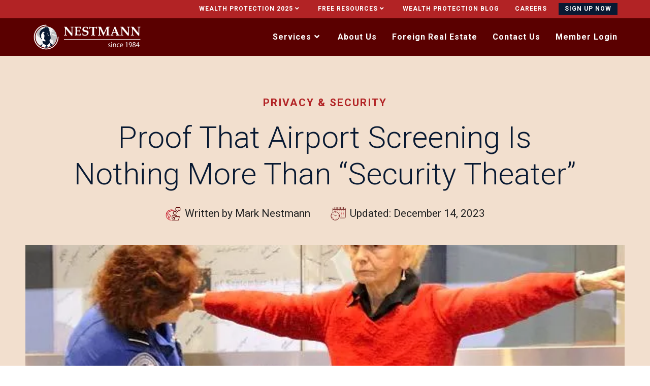

--- FILE ---
content_type: text/html; charset=UTF-8
request_url: https://www.nestmann.com/proof-that-airport-screening-is-nothing-more-than-security-theater
body_size: 152187
content:
<!DOCTYPE html><html class="html" lang="en-US" xmlns:fb="https://www.facebook.com/2008/fbml" xmlns:addthis="https://www.addthis.com/help/api-spec"><head><script>if(navigator.userAgent.match(/MSIE|Internet Explorer/i)||navigator.userAgent.match(/Trident\/7\..*?rv:11/i)){let e=document.location.href;if(!e.match(/[?&]nonitro/)){if(e.indexOf("?")==-1){if(e.indexOf("#")==-1){document.location.href=e+"?nonitro=1"}else{document.location.href=e.replace("#","?nonitro=1#")}}else{if(e.indexOf("#")==-1){document.location.href=e+"&nonitro=1"}else{document.location.href=e.replace("#","&nonitro=1#")}}}}</script><link rel="preconnect" href="https://www.nestmann.com" /><link rel="preconnect" href="https://s7.addthis.com" /><link rel="preconnect" href="https://static.zdassets.com" /><link rel="preconnect" href="https://www.googletagmanager.com" /><link rel="preconnect" href="https://cdn-cgnhb.nitrocdn.com" /><meta charset="UTF-8" /><meta name="robots" content="index, follow, max-image-preview:large, max-snippet:-1, max-video-preview:-1" /><meta name="viewport" content="width=device-width, initial-scale=1" /><title>Proof That Airport Screening Is Nothing More Than "Security Theater"</title><meta property="og:locale" content="en_US" /><meta property="og:type" content="article" /><meta property="og:title" content="Proof That Airport Screening Is Nothing More Than &quot;Security Theater&quot;" /><meta property="og:description" content="Have you ever wondered what really goes on behind the scenes at Transportation Security Administration airport checkpoints? Wonder no more. Recently, a former TSA screener wrote a tell-all article for Politico Magazine describing how Americaâ€™s airport security apparatus actually works." /><meta property="og:url" content="https://www.nestmann.com/proof-that-airport-screening-is-nothing-more-than-security-theater" /><meta property="og:site_name" content="The Nestmann Group" /><meta property="article:published_time" content="2014-02-25T00:00:00+00:00" /><meta property="article:modified_time" content="2023-12-14T03:50:51+00:00" /><meta property="og:image" content="https://www.nestmann.com/wp-content/uploads/2021/03/TSA-wand-full.JPG" /><meta property="og:image:width" content="600" /><meta property="og:image:height" content="260" /><meta property="og:image:type" content="image/jpeg" /><meta name="author" content="Mark Nestmann" /><meta name="twitter:card" content="summary_large_image" /><meta name="twitter:label1" content="Written by" /><meta name="twitter:data1" content="Mark Nestmann" /><meta name="twitter:label2" content="Est. reading time" /><meta name="twitter:data2" content="5 minutes" /><meta name="generator" content="WordPress 6.7.1" /><meta name="generator" content="Elementor 3.18.3; features: e_dom_optimization, e_optimized_assets_loading, additional_custom_breakpoints, block_editor_assets_optimize, e_image_loading_optimization; settings: css_print_method-external, google_font-enabled, font_display-auto" /><meta name="msapplication-TileImage" content="https://www.nestmann.com/wp-content/uploads/2021/03/big-NestmannPublishingLogo-White-fav.jpg" /><meta name="generator" content="NitroPack" /><script>var NPSH,NitroScrollHelper;NPSH=NitroScrollHelper=function(){let e=null;const o=window.sessionStorage.getItem("nitroScrollPos");function t(){let e=JSON.parse(window.sessionStorage.getItem("nitroScrollPos"))||{};if(typeof e!=="object"){e={}}e[document.URL]=window.scrollY;window.sessionStorage.setItem("nitroScrollPos",JSON.stringify(e))}window.addEventListener("scroll",function(){if(e!==null){clearTimeout(e)}e=setTimeout(t,200)},{passive:true});let r={};r.getScrollPos=()=>{if(!o){return 0}const e=JSON.parse(o);return e[document.URL]||0};r.isScrolled=()=>{return r.getScrollPos()>document.documentElement.clientHeight*.5};return r}();</script><script>(function(){var a=false;var e=document.documentElement.classList;var i=navigator.userAgent.toLowerCase();var n=["android","iphone","ipad"];var r=n.length;var o;var d=null;for(var t=0;t<r;t++){o=n[t];if(i.indexOf(o)>-1)d=o;if(e.contains(o)){a=true;e.remove(o)}}if(a&&d){e.add(d);if(d=="iphone"||d=="ipad"){e.add("ios")}}})();</script><script type="text/worker" id="nitro-web-worker">var preloadRequests=0;var remainingCount={};var baseURI="";self.onmessage=function(e){switch(e.data.cmd){case"RESOURCE_PRELOAD":var o=e.data.requestId;remainingCount[o]=0;e.data.resources.forEach(function(e){preload(e,function(o){return function(){console.log(o+" DONE: "+e);if(--remainingCount[o]==0){self.postMessage({cmd:"RESOURCE_PRELOAD",requestId:o})}}}(o));remainingCount[o]++});break;case"SET_BASEURI":baseURI=e.data.uri;break}};async function preload(e,o){if(typeof URL!=="undefined"&&baseURI){try{var a=new URL(e,baseURI);e=a.href}catch(e){console.log("Worker error: "+e.message)}}console.log("Preloading "+e);try{var n=new Request(e,{mode:"no-cors",redirect:"follow"});await fetch(n);o()}catch(a){console.log(a);var r=new XMLHttpRequest;r.responseType="blob";r.onload=o;r.onerror=o;r.open("GET",e,true);r.send()}}</script><script>window.addEventListener('load', function() {
                let div = document.createElement('div');
                div.innerHTML = document.querySelector('#nitro-fonts-wrapper').textContent;
                document.body.appendChild(div);
            })</script><script id="nprl">(()=>{if(window.NPRL!=undefined)return;(function(e){var t=e.prototype;t.after||(t.after=function(){var e,t=arguments,n=t.length,r=0,i=this,o=i.parentNode,a=Node,c=String,u=document;if(o!==null){while(r<n){(e=t[r])instanceof a?(i=i.nextSibling)!==null?o.insertBefore(e,i):o.appendChild(e):o.appendChild(u.createTextNode(c(e)));++r}}})})(Element);var e,t;e=t=function(){var t=false;var r=window.URL||window.webkitURL;var i=false;var o=true;var a=2;var c=null;var u=null;var d=true;var s=window.nitroGtmExcludes!=undefined;var l=s?JSON.parse(atob(window.nitroGtmExcludes)).map(e=>new RegExp(e)):[];var f;var m;var v=null;var p=null;var g=null;var h={touch:["touchmove","touchend"],default:["mousemove","click","keydown","wheel"]};var E=true;var y=[];var w=false;var b=[];var S=0;var N=0;var L=false;var T=0;var R=null;var O=false;var A=false;var C=false;var P=[];var I=[];var M=[];var k=[];var x=false;var _={};var j=new Map;var B="noModule"in HTMLScriptElement.prototype;var q=requestAnimationFrame||mozRequestAnimationFrame||webkitRequestAnimationFrame||msRequestAnimationFrame;const D="gtm.js?id=";function H(e,t){if(!_[e]){_[e]=[]}_[e].push(t)}function U(e,t){if(_[e]){var n=0,r=_[e];for(var n=0;n<r.length;n++){r[n].call(this,t)}}}function Y(){(function(e,t){var r=null;var i=function(e){r(e)};var o=null;var a={};var c=null;var u=null;var d=0;e.addEventListener(t,function(r){if(["load","DOMContentLoaded"].indexOf(t)!=-1){if(u){Q(function(){e.triggerNitroEvent(t)})}c=true}else if(t=="readystatechange"){d++;n.ogReadyState=d==1?"interactive":"complete";if(u&&u>=d){n.documentReadyState=n.ogReadyState;Q(function(){e.triggerNitroEvent(t)})}}});e.addEventListener(t+"Nitro",function(e){if(["load","DOMContentLoaded"].indexOf(t)!=-1){if(!c){e.preventDefault();e.stopImmediatePropagation()}else{}u=true}else if(t=="readystatechange"){u=n.documentReadyState=="interactive"?1:2;if(d<u){e.preventDefault();e.stopImmediatePropagation()}}});switch(t){case"load":o="onload";break;case"readystatechange":o="onreadystatechange";break;case"pageshow":o="onpageshow";break;default:o=null;break}if(o){Object.defineProperty(e,o,{get:function(){return r},set:function(n){if(typeof n!=="function"){r=null;e.removeEventListener(t+"Nitro",i)}else{if(!r){e.addEventListener(t+"Nitro",i)}r=n}}})}Object.defineProperty(e,"addEventListener"+t,{value:function(r){if(r!=t||!n.startedScriptLoading||document.currentScript&&document.currentScript.hasAttribute("nitro-exclude")){}else{arguments[0]+="Nitro"}e.ogAddEventListener.apply(e,arguments);a[arguments[1]]=arguments[0]}});Object.defineProperty(e,"removeEventListener"+t,{value:function(t){var n=a[arguments[1]];arguments[0]=n;e.ogRemoveEventListener.apply(e,arguments)}});Object.defineProperty(e,"triggerNitroEvent"+t,{value:function(t,n){n=n||e;var r=new Event(t+"Nitro",{bubbles:true});r.isNitroPack=true;Object.defineProperty(r,"type",{get:function(){return t},set:function(){}});Object.defineProperty(r,"target",{get:function(){return n},set:function(){}});e.dispatchEvent(r)}});if(typeof e.triggerNitroEvent==="undefined"){(function(){var t=e.addEventListener;var n=e.removeEventListener;Object.defineProperty(e,"ogAddEventListener",{value:t});Object.defineProperty(e,"ogRemoveEventListener",{value:n});Object.defineProperty(e,"addEventListener",{value:function(n){var r="addEventListener"+n;if(typeof e[r]!=="undefined"){e[r].apply(e,arguments)}else{t.apply(e,arguments)}},writable:true});Object.defineProperty(e,"removeEventListener",{value:function(t){var r="removeEventListener"+t;if(typeof e[r]!=="undefined"){e[r].apply(e,arguments)}else{n.apply(e,arguments)}}});Object.defineProperty(e,"triggerNitroEvent",{value:function(t,n){var r="triggerNitroEvent"+t;if(typeof e[r]!=="undefined"){e[r].apply(e,arguments)}}})})()}}).apply(null,arguments)}Y(window,"load");Y(window,"pageshow");Y(window,"DOMContentLoaded");Y(document,"DOMContentLoaded");Y(document,"readystatechange");try{var F=new Worker(r.createObjectURL(new Blob([document.getElementById("nitro-web-worker").textContent],{type:"text/javascript"})))}catch(e){var F=new Worker("data:text/javascript;base64,"+btoa(document.getElementById("nitro-web-worker").textContent))}F.onmessage=function(e){if(e.data.cmd=="RESOURCE_PRELOAD"){U(e.data.requestId,e)}};if(typeof document.baseURI!=="undefined"){F.postMessage({cmd:"SET_BASEURI",uri:document.baseURI})}var G=function(e){if(--S==0){Q(K)}};var W=function(e){e.target.removeEventListener("load",W);e.target.removeEventListener("error",W);e.target.removeEventListener("nitroTimeout",W);if(e.type!="nitroTimeout"){clearTimeout(e.target.nitroTimeout)}if(--N==0&&S==0){Q(J)}};var X=function(e){var t=e.textContent;try{var n=r.createObjectURL(new Blob([t.replace(/^(?:<!--)?(.*?)(?:-->)?$/gm,"$1")],{type:"text/javascript"}))}catch(e){var n="data:text/javascript;base64,"+btoa(t.replace(/^(?:<!--)?(.*?)(?:-->)?$/gm,"$1"))}return n};var K=function(){n.documentReadyState="interactive";document.triggerNitroEvent("readystatechange");document.triggerNitroEvent("DOMContentLoaded");if(window.pageYOffset||window.pageXOffset){window.dispatchEvent(new Event("scroll"))}A=true;Q(function(){if(N==0){Q(J)}Q($)})};var J=function(){if(!A||O)return;O=true;R.disconnect();en();n.documentReadyState="complete";document.triggerNitroEvent("readystatechange");window.triggerNitroEvent("load",document);window.triggerNitroEvent("pageshow",document);if(window.pageYOffset||window.pageXOffset||location.hash){let e=typeof history.scrollRestoration!=="undefined"&&history.scrollRestoration=="auto";if(e&&typeof NPSH!=="undefined"&&NPSH.getScrollPos()>0&&window.pageYOffset>document.documentElement.clientHeight*.5){window.scrollTo(0,NPSH.getScrollPos())}else if(location.hash){try{let e=document.querySelector(location.hash);if(e){e.scrollIntoView()}}catch(e){}}}var e=null;if(a==1){e=eo}else{e=eu}Q(e)};var Q=function(e){setTimeout(e,0)};var V=function(e){if(e.type=="touchend"||e.type=="click"){g=e}};var $=function(){if(d&&g){setTimeout(function(e){return function(){var t=function(e,t,n){var r=new Event(e,{bubbles:true,cancelable:true});if(e=="click"){r.clientX=t;r.clientY=n}else{r.touches=[{clientX:t,clientY:n}]}return r};var n;if(e.type=="touchend"){var r=e.changedTouches[0];n=document.elementFromPoint(r.clientX,r.clientY);n.dispatchEvent(t("touchstart"),r.clientX,r.clientY);n.dispatchEvent(t("touchend"),r.clientX,r.clientY);n.dispatchEvent(t("click"),r.clientX,r.clientY)}else if(e.type=="click"){n=document.elementFromPoint(e.clientX,e.clientY);n.dispatchEvent(t("click"),e.clientX,e.clientY)}}}(g),150);g=null}};var z=function(e){if(e.tagName=="SCRIPT"&&!e.hasAttribute("data-nitro-for-id")&&!e.hasAttribute("nitro-document-write")||e.tagName=="IMG"&&(e.hasAttribute("src")||e.hasAttribute("srcset"))||e.tagName=="IFRAME"&&e.hasAttribute("src")||e.tagName=="LINK"&&e.hasAttribute("href")&&e.hasAttribute("rel")&&e.getAttribute("rel")=="stylesheet"){if(e.tagName==="IFRAME"&&e.src.indexOf("about:blank")>-1){return}var t="";switch(e.tagName){case"LINK":t=e.href;break;case"IMG":if(k.indexOf(e)>-1)return;t=e.srcset||e.src;break;default:t=e.src;break}var n=e.getAttribute("type");if(!t&&e.tagName!=="SCRIPT")return;if((e.tagName=="IMG"||e.tagName=="LINK")&&(t.indexOf("data:")===0||t.indexOf("blob:")===0))return;if(e.tagName=="SCRIPT"&&n&&n!=="text/javascript"&&n!=="application/javascript"){if(n!=="module"||!B)return}if(e.tagName==="SCRIPT"){if(k.indexOf(e)>-1)return;if(e.noModule&&B){return}let t=null;if(document.currentScript){if(document.currentScript.src&&document.currentScript.src.indexOf(D)>-1){t=document.currentScript}if(document.currentScript.hasAttribute("data-nitro-gtm-id")){e.setAttribute("data-nitro-gtm-id",document.currentScript.getAttribute("data-nitro-gtm-id"))}}else if(window.nitroCurrentScript){if(window.nitroCurrentScript.src&&window.nitroCurrentScript.src.indexOf(D)>-1){t=window.nitroCurrentScript}}if(t&&s){let n=false;for(const t of l){n=e.src?t.test(e.src):t.test(e.textContent);if(n){break}}if(!n){e.type="text/googletagmanagerscript";let n=t.hasAttribute("data-nitro-gtm-id")?t.getAttribute("data-nitro-gtm-id"):t.id;if(!j.has(n)){j.set(n,[])}let r=j.get(n);r.push(e);return}}if(!e.src){if(e.textContent.length>0){e.textContent+="\n;if(document.currentScript.nitroTimeout) {clearTimeout(document.currentScript.nitroTimeout);}; setTimeout(function() { this.dispatchEvent(new Event('load')); }.bind(document.currentScript), 0);"}else{return}}else{}k.push(e)}if(!e.hasOwnProperty("nitroTimeout")){N++;e.addEventListener("load",W,true);e.addEventListener("error",W,true);e.addEventListener("nitroTimeout",W,true);e.nitroTimeout=setTimeout(function(){console.log("Resource timed out",e);e.dispatchEvent(new Event("nitroTimeout"))},5e3)}}};var Z=function(e){if(e.hasOwnProperty("nitroTimeout")&&e.nitroTimeout){clearTimeout(e.nitroTimeout);e.nitroTimeout=null;e.dispatchEvent(new Event("nitroTimeout"))}};document.documentElement.addEventListener("load",function(e){if(e.target.tagName=="SCRIPT"||e.target.tagName=="IMG"){k.push(e.target)}},true);document.documentElement.addEventListener("error",function(e){if(e.target.tagName=="SCRIPT"||e.target.tagName=="IMG"){k.push(e.target)}},true);var ee=["appendChild","replaceChild","insertBefore","prepend","append","before","after","replaceWith","insertAdjacentElement"];var et=function(){if(s){window._nitro_setTimeout=window.setTimeout;window.setTimeout=function(e,t,...n){let r=document.currentScript||window.nitroCurrentScript;if(!r||r.src&&r.src.indexOf(D)==-1){return window._nitro_setTimeout.call(window,e,t,...n)}return window._nitro_setTimeout.call(window,function(e,t){return function(...n){window.nitroCurrentScript=e;t(...n)}}(r,e),t,...n)}}ee.forEach(function(e){HTMLElement.prototype["og"+e]=HTMLElement.prototype[e];HTMLElement.prototype[e]=function(...t){if(this.parentNode||this===document.documentElement){switch(e){case"replaceChild":case"insertBefore":t.pop();break;case"insertAdjacentElement":t.shift();break}t.forEach(function(e){if(!e)return;if(e.tagName=="SCRIPT"){z(e)}else{if(e.children&&e.children.length>0){e.querySelectorAll("script").forEach(z)}}})}return this["og"+e].apply(this,arguments)}})};var en=function(){if(s&&typeof window._nitro_setTimeout==="function"){window.setTimeout=window._nitro_setTimeout}ee.forEach(function(e){HTMLElement.prototype[e]=HTMLElement.prototype["og"+e]})};var er=async function(){if(o){ef(f);ef(V);if(v){clearTimeout(v);v=null}}if(T===1){L=true;return}else if(T===0){T=-1}n.startedScriptLoading=true;Object.defineProperty(document,"readyState",{get:function(){return n.documentReadyState},set:function(){}});var e=document.documentElement;var t={attributes:true,attributeFilter:["src"],childList:true,subtree:true};R=new MutationObserver(function(e,t){e.forEach(function(e){if(e.type=="childList"&&e.addedNodes.length>0){e.addedNodes.forEach(function(e){if(!document.documentElement.contains(e)){return}if(e.tagName=="IMG"||e.tagName=="IFRAME"||e.tagName=="LINK"){z(e)}})}if(e.type=="childList"&&e.removedNodes.length>0){e.removedNodes.forEach(function(e){if(e.tagName=="IFRAME"||e.tagName=="LINK"){Z(e)}})}if(e.type=="attributes"){var t=e.target;if(!document.documentElement.contains(t)){return}if(t.tagName=="IFRAME"||t.tagName=="LINK"||t.tagName=="IMG"||t.tagName=="SCRIPT"){z(t)}}})});R.observe(e,t);if(!s){et()}await Promise.all(P);var r=b.shift();var i=null;var a=false;while(r){var c;var u=JSON.parse(atob(r.meta));var d=u.delay;if(r.type=="inline"){var l=document.getElementById(r.id);if(l){l.remove()}else{r=b.shift();continue}c=X(l);if(c===false){r=b.shift();continue}}else{c=r.src}if(!a&&r.type!="inline"&&(typeof u.attributes.async!="undefined"||typeof u.attributes.defer!="undefined")){if(i===null){i=r}else if(i===r){a=true}if(!a){b.push(r);r=b.shift();continue}}var m=document.createElement("script");m.src=c;m.setAttribute("data-nitro-for-id",r.id);for(var p in u.attributes){try{if(u.attributes[p]===false){m.setAttribute(p,"")}else{m.setAttribute(p,u.attributes[p])}}catch(e){console.log("Error while setting script attribute",m,e)}}m.async=false;if(u.canonicalLink!=""&&Object.getOwnPropertyDescriptor(m,"src")?.configurable!==false){(e=>{Object.defineProperty(m,"src",{get:function(){return e.canonicalLink},set:function(){}})})(u)}if(d){setTimeout((function(e,t){var n=document.querySelector("[data-nitro-marker-id='"+t+"']");if(n){n.after(e)}else{document.head.appendChild(e)}}).bind(null,m,r.id),d)}else{m.addEventListener("load",G);m.addEventListener("error",G);if(!m.noModule||!B){S++}var g=document.querySelector("[data-nitro-marker-id='"+r.id+"']");if(g){Q(function(e,t){return function(){e.after(t)}}(g,m))}else{Q(function(e){return function(){document.head.appendChild(e)}}(m))}}r=b.shift()}};var ei=function(){var e=document.getElementById("nitro-deferred-styles");var t=document.createElement("div");t.innerHTML=e.textContent;return t};var eo=async function(e){isPreload=e&&e.type=="NitroPreload";if(!isPreload){T=-1;E=false;if(o){ef(f);ef(V);if(v){clearTimeout(v);v=null}}}if(w===false){var t=ei();let e=t.querySelectorAll('style,link[rel="stylesheet"]');w=e.length;if(w){let e=document.getElementById("nitro-deferred-styles-marker");e.replaceWith.apply(e,t.childNodes)}else if(isPreload){Q(ed)}else{es()}}else if(w===0&&!isPreload){es()}};var ea=function(){var e=ei();var t=e.childNodes;var n;var r=[];for(var i=0;i<t.length;i++){n=t[i];if(n.href){r.push(n.href)}}var o="css-preload";H(o,function(e){eo(new Event("NitroPreload"))});if(r.length){F.postMessage({cmd:"RESOURCE_PRELOAD",resources:r,requestId:o})}else{Q(function(){U(o)})}};var ec=function(){if(T===-1)return;T=1;var e=[];var t,n;for(var r=0;r<b.length;r++){t=b[r];if(t.type!="inline"){if(t.src){n=JSON.parse(atob(t.meta));if(n.delay)continue;if(n.attributes.type&&n.attributes.type=="module"&&!B)continue;e.push(t.src)}}}if(e.length){var i="js-preload";H(i,function(e){T=2;if(L){Q(er)}});F.postMessage({cmd:"RESOURCE_PRELOAD",resources:e,requestId:i})}};var eu=function(){while(I.length){style=I.shift();if(style.hasAttribute("nitropack-onload")){style.setAttribute("onload",style.getAttribute("nitropack-onload"));Q(function(e){return function(){e.dispatchEvent(new Event("load"))}}(style))}}while(M.length){style=M.shift();if(style.hasAttribute("nitropack-onerror")){style.setAttribute("onerror",style.getAttribute("nitropack-onerror"));Q(function(e){return function(){e.dispatchEvent(new Event("error"))}}(style))}}};var ed=function(){if(!x){if(i){Q(function(){var e=document.getElementById("nitro-critical-css");if(e){e.remove()}})}x=true;onStylesLoadEvent=new Event("NitroStylesLoaded");onStylesLoadEvent.isNitroPack=true;window.dispatchEvent(onStylesLoadEvent)}};var es=function(){if(a==2){Q(er)}else{eu()}};var el=function(e){m.forEach(function(t){document.addEventListener(t,e,true)})};var ef=function(e){m.forEach(function(t){document.removeEventListener(t,e,true)})};if(s){et()}return{setAutoRemoveCriticalCss:function(e){i=e},registerScript:function(e,t,n){b.push({type:"remote",src:e,id:t,meta:n})},registerInlineScript:function(e,t){b.push({type:"inline",id:e,meta:t})},registerStyle:function(e,t,n){y.push({href:e,rel:t,media:n})},onLoadStyle:function(e){I.push(e);if(w!==false&&--w==0){Q(ed);if(E){E=false}else{es()}}},onErrorStyle:function(e){M.push(e);if(w!==false&&--w==0){Q(ed);if(E){E=false}else{es()}}},loadJs:function(e,t){if(!e.src){var n=X(e);if(n!==false){e.src=n;e.textContent=""}}if(t){Q(function(e,t){return function(){e.after(t)}}(t,e))}else{Q(function(e){return function(){document.head.appendChild(e)}}(e))}},loadQueuedResources:async function(){window.dispatchEvent(new Event("NitroBootStart"));if(p){clearTimeout(p);p=null}window.removeEventListener("load",e.loadQueuedResources);f=a==1?er:eo;if(!o||g){Q(f)}else{if(navigator.userAgent.indexOf(" Edge/")==-1){ea();H("css-preload",ec)}el(f);if(u){if(c){v=setTimeout(f,c)}}else{}}},fontPreload:function(e){var t="critical-fonts";H(t,function(e){document.getElementById("nitro-critical-fonts").type="text/css"});F.postMessage({cmd:"RESOURCE_PRELOAD",resources:e,requestId:t})},boot:function(){if(t)return;t=true;C=typeof NPSH!=="undefined"&&NPSH.isScrolled();let n=document.prerendering;if(location.hash||C||n){o=false}m=h.default.concat(h.touch);p=setTimeout(e.loadQueuedResources,1500);el(V);if(C){e.loadQueuedResources()}else{window.addEventListener("load",e.loadQueuedResources)}},addPrerequisite:function(e){P.push(e)},getTagManagerNodes:function(e){if(!e)return j;return j.get(e)??[]}}}();var n,r;n=r=function(){var t=document.write;return{documentWrite:function(n,r){if(n&&n.hasAttribute("nitro-exclude")){return t.call(document,r)}var i=null;if(n.documentWriteContainer){i=n.documentWriteContainer}else{i=document.createElement("span");n.documentWriteContainer=i}var o=null;if(n){if(n.hasAttribute("data-nitro-for-id")){o=document.querySelector('template[data-nitro-marker-id="'+n.getAttribute("data-nitro-for-id")+'"]')}else{o=n}}i.innerHTML+=r;i.querySelectorAll("script").forEach(function(e){e.setAttribute("nitro-document-write","")});if(!i.parentNode){if(o){o.parentNode.insertBefore(i,o)}else{document.body.appendChild(i)}}var a=document.createElement("span");a.innerHTML=r;var c=a.querySelectorAll("script");if(c.length){c.forEach(function(t){var n=t.getAttributeNames();var r=document.createElement("script");n.forEach(function(e){r.setAttribute(e,t.getAttribute(e))});r.async=false;if(!t.src&&t.textContent){r.textContent=t.textContent}e.loadJs(r,o)})}},TrustLogo:function(e,t){var n=document.getElementById(e);var r=document.createElement("img");r.src=t;n.parentNode.insertBefore(r,n)},documentReadyState:"loading",ogReadyState:document.readyState,startedScriptLoading:false,loadScriptDelayed:function(e,t){setTimeout(function(){var t=document.createElement("script");t.src=e;document.head.appendChild(t)},t)}}}();document.write=function(e){n.documentWrite(document.currentScript,e)};document.writeln=function(e){n.documentWrite(document.currentScript,e+"\n")};window.NPRL=e;window.NitroResourceLoader=t;window.NPh=n;window.NitroPackHelper=r})();</script><style type="text/css" id="nitro-critical-css">@charset "UTF-8";ul{box-sizing:border-box}:root{--wp--preset--font-size--normal:16px;--wp--preset--font-size--huge:42px}.screen-reader-text{border:0;clip:rect(1px,1px,1px,1px);clip-path:inset(50%);height:1px;margin:-1px;overflow:hidden;padding:0;position:absolute;width:1px;word-wrap:normal !important}html :where(img[class*=wp-image-]){height:auto;max-width:100%}:where(figure){margin:0 0 1em}:root{--wp--preset--aspect-ratio--square:1;--wp--preset--aspect-ratio--4-3:4/3;--wp--preset--aspect-ratio--3-4:3/4;--wp--preset--aspect-ratio--3-2:3/2;--wp--preset--aspect-ratio--2-3:2/3;--wp--preset--aspect-ratio--16-9:16/9;--wp--preset--aspect-ratio--9-16:9/16;--wp--preset--color--black:#000;--wp--preset--color--cyan-bluish-gray:#abb8c3;--wp--preset--color--white:#fff;--wp--preset--color--pale-pink:#f78da7;--wp--preset--color--vivid-red:#cf2e2e;--wp--preset--color--luminous-vivid-orange:#ff6900;--wp--preset--color--luminous-vivid-amber:#fcb900;--wp--preset--color--light-green-cyan:#7bdcb5;--wp--preset--color--vivid-green-cyan:#00d084;--wp--preset--color--pale-cyan-blue:#8ed1fc;--wp--preset--color--vivid-cyan-blue:#0693e3;--wp--preset--color--vivid-purple:#9b51e0;--wp--preset--gradient--vivid-cyan-blue-to-vivid-purple:linear-gradient(135deg,rgba(6,147,227,1) 0%,#9b51e0 100%);--wp--preset--gradient--light-green-cyan-to-vivid-green-cyan:linear-gradient(135deg,#7adcb4 0%,#00d082 100%);--wp--preset--gradient--luminous-vivid-amber-to-luminous-vivid-orange:linear-gradient(135deg,rgba(252,185,0,1) 0%,rgba(255,105,0,1) 100%);--wp--preset--gradient--luminous-vivid-orange-to-vivid-red:linear-gradient(135deg,rgba(255,105,0,1) 0%,#cf2e2e 100%);--wp--preset--gradient--very-light-gray-to-cyan-bluish-gray:linear-gradient(135deg,#eee 0%,#a9b8c3 100%);--wp--preset--gradient--cool-to-warm-spectrum:linear-gradient(135deg,#4aeadc 0%,#9778d1 20%,#cf2aba 40%,#ee2c82 60%,#fb6962 80%,#fef84c 100%);--wp--preset--gradient--blush-light-purple:linear-gradient(135deg,#ffceec 0%,#9896f0 100%);--wp--preset--gradient--blush-bordeaux:linear-gradient(135deg,#fecda5 0%,#fe2d2d 50%,#6b003e 100%);--wp--preset--gradient--luminous-dusk:linear-gradient(135deg,#ffcb70 0%,#c751c0 50%,#4158d0 100%);--wp--preset--gradient--pale-ocean:linear-gradient(135deg,#fff5cb 0%,#b6e3d4 50%,#33a7b5 100%);--wp--preset--gradient--electric-grass:linear-gradient(135deg,#caf880 0%,#71ce7e 100%);--wp--preset--gradient--midnight:linear-gradient(135deg,#020381 0%,#2874fc 100%);--wp--preset--font-size--small:13px;--wp--preset--font-size--medium:20px;--wp--preset--font-size--large:36px;--wp--preset--font-size--x-large:42px;--wp--preset--spacing--20:.44rem;--wp--preset--spacing--30:.67rem;--wp--preset--spacing--40:1rem;--wp--preset--spacing--50:1.5rem;--wp--preset--spacing--60:2.25rem;--wp--preset--spacing--70:3.38rem;--wp--preset--spacing--80:5.06rem;--wp--preset--shadow--natural:6px 6px 9px rgba(0,0,0,.2);--wp--preset--shadow--deep:12px 12px 50px rgba(0,0,0,.4);--wp--preset--shadow--sharp:6px 6px 0px rgba(0,0,0,.2);--wp--preset--shadow--outlined:6px 6px 0px -3px rgba(255,255,255,1),6px 6px rgba(0,0,0,1);--wp--preset--shadow--crisp:6px 6px 0px rgba(0,0,0,1)}#cookie-law-info-bar{font-size:15px;margin:0 auto;padding:12px 10px;position:absolute;text-align:center;box-sizing:border-box;width:100%;z-index:9999;display:none;left:0px;font-weight:300;box-shadow:0 -1px 10px 0 rgba(172,171,171,.3)}#cookie-law-info-bar span{vertical-align:middle}.cli-plugin-button,.cli-plugin-button:visited{display:inline-block;padding:9px 12px;color:#fff;text-decoration:none;position:relative;margin-left:5px;text-decoration:none}.cli-plugin-button,.cli-plugin-button:visited,.medium.cli-plugin-button,.medium.cli-plugin-button:visited{font-size:13px;font-weight:400;line-height:1}.cli-plugin-button{margin-top:5px}.cli-bar-popup{-moz-background-clip:padding;-webkit-background-clip:padding;background-clip:padding-box;-webkit-border-radius:30px;-moz-border-radius:30px;border-radius:30px;padding:20px}.cli-container-fluid{padding-right:15px;padding-left:15px;margin-right:auto;margin-left:auto}.cli-row{display:-ms-flexbox;display:flex;-ms-flex-wrap:wrap;flex-wrap:wrap;margin-right:-15px;margin-left:-15px}.cli-align-items-stretch{-ms-flex-align:stretch !important;align-items:stretch !important}.cli-px-0{padding-left:0;padding-right:0}.cli-btn{font-size:14px;display:inline-block;font-weight:400;text-align:center;white-space:nowrap;vertical-align:middle;border:1px solid transparent;padding:.5rem 1.25rem;line-height:1;border-radius:.25rem}.cli-modal-backdrop{position:fixed;top:0;right:0;bottom:0;left:0;z-index:1040;background-color:#000;display:none}.cli-modal-backdrop.cli-fade{opacity:0}.cli-modal a{text-decoration:none}.cli-modal .cli-modal-dialog{position:relative;width:auto;margin:.5rem;font-family:-apple-system,BlinkMacSystemFont,"Segoe UI",Roboto,"Helvetica Neue",Arial,sans-serif,"Apple Color Emoji","Segoe UI Emoji","Segoe UI Symbol";font-size:1rem;font-weight:400;line-height:1.5;color:#212529;text-align:left;display:-ms-flexbox;display:flex;-ms-flex-align:center;align-items:center;min-height:calc(100% - ( .5rem * 2 ))}@media (min-width:576px){.cli-modal .cli-modal-dialog{max-width:500px;margin:1.75rem auto;min-height:calc(100% - ( 1.75rem * 2 ))}}@media (min-width:992px){.cli-modal .cli-modal-dialog{max-width:900px}}.cli-modal-content{position:relative;display:-ms-flexbox;display:flex;-ms-flex-direction:column;flex-direction:column;width:100%;background-color:#fff;background-clip:padding-box;border-radius:.3rem;outline:0}.cli-modal .cli-modal-close{position:absolute;right:10px;top:10px;z-index:1;padding:0;background-color:transparent !important;border:0;-webkit-appearance:none;font-size:1.5rem;font-weight:700;line-height:1;color:#000;text-shadow:0 1px 0 #fff}.cli-switch{display:inline-block;position:relative;min-height:1px;padding-left:70px;font-size:14px}.cli-switch input[type="checkbox"]{display:none}.cli-switch .cli-slider{background-color:#e3e1e8;height:24px;width:50px;bottom:0;left:0;position:absolute;right:0;top:0}.cli-switch .cli-slider:before{background-color:#fff;bottom:2px;content:"";height:20px;left:2px;position:absolute;width:20px}.cli-switch .cli-slider{border-radius:34px}.cli-switch .cli-slider:before{border-radius:50%}.cli-tab-content{background:#fff}.cli-tab-content{width:100%;padding:30px}.cli-container-fluid{padding-right:15px;padding-left:15px;margin-right:auto;margin-left:auto}.cli-row{display:-ms-flexbox;display:flex;-ms-flex-wrap:wrap;flex-wrap:wrap;margin-right:-15px;margin-left:-15px}.cli-align-items-stretch{-ms-flex-align:stretch !important;align-items:stretch !important}.cli-px-0{padding-left:0;padding-right:0}.cli-btn{font-size:14px;display:inline-block;font-weight:400;text-align:center;white-space:nowrap;vertical-align:middle;border:1px solid transparent;padding:.5rem 1.25rem;line-height:1;border-radius:.25rem}.cli-modal-backdrop{position:fixed;top:0;right:0;bottom:0;left:0;z-index:1040;background-color:#000;-webkit-transform:scale(0);transform:scale(0)}.cli-modal-backdrop.cli-fade{opacity:0}.cli-modal{position:fixed;top:0;right:0;bottom:0;left:0;z-index:99999;transform:scale(0);overflow:hidden;outline:0;display:none}.cli-modal a{text-decoration:none}.cli-modal .cli-modal-dialog{position:relative;width:auto;margin:.5rem;font-family:inherit;font-size:1rem;font-weight:400;line-height:1.5;color:#212529;text-align:left;display:-ms-flexbox;display:flex;-ms-flex-align:center;align-items:center;min-height:calc(100% - ( .5rem * 2 ))}@media (min-width:576px){.cli-modal .cli-modal-dialog{max-width:500px;margin:1.75rem auto;min-height:calc(100% - ( 1.75rem * 2 ))}}.cli-modal-content{position:relative;display:-ms-flexbox;display:flex;-ms-flex-direction:column;flex-direction:column;width:100%;background-color:#fff;background-clip:padding-box;border-radius:.2rem;box-sizing:border-box;outline:0}.cli-switch{display:inline-block;position:relative;min-height:1px;padding-left:38px;font-size:14px}.cli-switch input[type="checkbox"]{display:none}.cli-switch .cli-slider{background-color:#e3e1e8;height:20px;width:38px;bottom:0;left:0;position:absolute;right:0;top:0}.cli-switch .cli-slider:before{background-color:#fff;bottom:2px;content:"";height:15px;left:3px;position:absolute;width:15px}.cli-switch .cli-slider{border-radius:34px;font-size:0}.cli-switch .cli-slider:before{border-radius:50%}.cli-tab-content{background:#fff}.cli-tab-content{width:100%;padding:5px 30px 5px 5px;box-sizing:border-box}.cli-tab-footer .cli-btn{background-color:#00acad;padding:10px 15px;text-decoration:none}.cli-tab-footer .wt-cli-privacy-accept-btn{background-color:#61a229;color:#fff;border-radius:0}.cli-tab-footer{width:100%;text-align:right;padding:20px 0}.cli-col-12{width:100%}.cli-tab-header{display:flex;justify-content:space-between}.cli-tab-header a:before{width:10px;height:2px;left:0;top:calc(50% - 1px)}.cli-tab-header a:after{width:2px;height:10px;left:4px;top:calc(50% - 5px);-webkit-transform:none;transform:none}.cli-tab-header a:before{width:7px;height:7px;border-right:1px solid #4a6e78;border-bottom:1px solid #4a6e78;content:" ";transform:rotate(-45deg);margin-right:10px}.cli-tab-header a.cli-nav-link{position:relative;display:flex;align-items:center;font-size:14px;color:#000;text-transform:capitalize}.cli-tab-header{border-radius:5px;padding:12px 15px;background-color:#f2f2f2}.cli-modal .cli-modal-close{position:absolute;right:0;top:0;z-index:1;-webkit-appearance:none;width:40px;height:40px;padding:0;border-radius:50%;padding:10px;background:transparent;border:none;min-width:40px}.cli-tab-container h4{font-family:inherit;font-size:16px;margin-bottom:15px;margin:10px 0}#cliSettingsPopup .cli-tab-section-container{padding-top:12px}.cli-privacy-content-text{font-size:14px;line-height:1.4;margin-top:0;padding:0;color:#000}.cli-tab-content{display:none}.cli-tab-section .cli-tab-content{padding:10px 20px 5px 20px}.cli-tab-section{margin-top:5px}@media (min-width:992px){.cli-modal .cli-modal-dialog{max-width:645px}}.cli-switch .cli-slider:after{content:attr(data-cli-disable);position:absolute;right:50px;color:#000;font-size:12px;text-align:right;min-width:80px}.cli-privacy-overview:not(.cli-collapsed) .cli-privacy-content{max-height:60px;overflow:hidden}a.cli-privacy-readmore{font-size:12px;margin-top:12px;display:inline-block;padding-bottom:0;color:#000;text-decoration:underline}.cli-modal-footer{position:relative}a.cli-privacy-readmore:before{content:attr(data-readmore-text)}.cli-modal-close svg{fill:#000}span.cli-necessary-caption{color:#000;font-size:12px}.cli-tab-container .cli-row{max-height:500px;overflow-y:auto}.cli-tab-section .cookielawinfo-row-cat-table td,.cli-tab-section .cookielawinfo-row-cat-table th{font-size:12px}.wt-cli-sr-only{display:none;font-size:16px}.cli-bar-container{float:none;margin:0 auto;display:-webkit-box;display:-moz-box;display:-ms-flexbox;display:-webkit-flex;display:flex;justify-content:space-between;-webkit-box-align:center;-moz-box-align:center;-ms-flex-align:center;-webkit-align-items:center;align-items:center}.cli-bar-btn_container{margin-left:20px;display:-webkit-box;display:-moz-box;display:-ms-flexbox;display:-webkit-flex;display:flex;-webkit-box-align:center;-moz-box-align:center;-ms-flex-align:center;-webkit-align-items:center;align-items:center;flex-wrap:nowrap}.cli-bar-btn_container a{white-space:nowrap}.cli-style-v2{font-size:11pt;line-height:18px;font-weight:normal}.cli-style-v2 .cli-bar-message{width:70%;text-align:left}.cli-style-v2 .cli-bar-btn_container .cli_action_button{margin-left:5px}.cli-style-v2 .cli-bar-btn_container .cli-plugin-button{margin-top:5px;margin-bottom:5px}.wt-cli-necessary-checkbox{display:none !important}.wt-cli-privacy-overview-actions{padding-bottom:0}.wt-cli-cookie-description{font-size:14px;line-height:1.4;margin-top:0;padding:0;color:#000}.fa{display:inline-block;font:normal normal normal 14px/1 FontAwesome;font-size:inherit;text-rendering:auto;-webkit-font-smoothing:antialiased;-moz-osx-font-smoothing:grayscale}.fa-play:before{content:""}.fa-hand-o-right:before{content:""}.fa-bars:before{content:""}.fa-angle-up:before{content:""}.fa-angle-down:before{content:""}.quform,.quform *{-webkit-box-sizing:border-box;box-sizing:border-box}.quform-cf:after,.quform-cf:before,.quform-child-elements:after,.quform-child-elements:before,.quform-element-row:after,.quform-element-row:before{content:" ";display:table}.quform-cf:after,.quform-child-elements:after,.quform-element-row:after{clear:both}.quform-cf,.quform-child-elements,.quform-element-row{zoom:1}.quform button::-moz-focus-inner{border:0}.quform .fa{font-family:FontAwesome;font-weight:400}.quform{max-width:100%}.quform-form-inner{position:relative}.quform .quform-elements{margin:0;padding:0}.quform .quform-element{position:relative}.quform-spacer{padding:0 0 15px 0;margin:0 0 5px 0}.quform .quform-inner-name .quform-spacer{padding:0;margin:0}.quform-input{position:relative;max-width:100%;margin:0 0 3px 0}.quform-label>label>.quform-required{color:#cc0101;margin:0 0 0 5px;font-size:90%}.quform .quform-field-email,.quform .quform-field-text,.quform .quform-field-textarea{display:block;margin:0;min-width:10px;max-width:100%;width:100%;padding:8px;height:auto;line-height:1.5;font-size:1em;border:1px solid #e3e3e3}.quform .quform-field-email,.quform .quform-field-text,.quform .quform-field-textarea{-webkit-appearance:none}.quform .quform-field-textarea{height:200px}.quform-input-email,.quform-input-text,.quform-input-textarea{width:100%}.quform-label{margin-bottom:3px;vertical-align:middle}.quform-label>label{display:inline-block;float:none;width:auto}.quform-element-row{margin:0 -10px !important;width:auto;max-width:none !important}.quform-element-column{float:left;padding:0 10px;min-height:1px}.quform-element-row-size-fixed.quform-1-columns>.quform-element-column,.quform-element-row-size-fixed>.quform-element-column{width:100%}.quform-element-submit{vertical-align:bottom;margin:10px 0}.quform-element-submit button{display:block;margin:0;line-height:1.5;max-width:100%}.quform-button-icon-left .quform-button-icon{margin-right:10px}.quform-element-submit>div{vertical-align:middle;max-width:100%}.quform-loading{word-wrap:normal}.quform-loading.quform-loading-position-left{display:none;text-align:center;padding:9px 6px;line-height:0;vertical-align:inherit}.quform-loading-position-left .quform-loading-inner{margin:0 auto;max-width:24px;max-height:24px;display:inline-block}.quform-loading.quform-loading-position-left{float:left}.quform-loading-spinner{display:none;opacity:0}.quform-loading-type-spinner-1 .quform-loading-spinner{position:relative;display:inline-block;width:21px;height:21px;min-width:21px;min-height:21px;border:3px solid #000;border-radius:50%;-webkit-animation:qspinstyle .65s infinite linear;animation:qspinstyle .65s infinite linear;-webkit-box-sizing:border-box;box-sizing:border-box}.quform-loading-type-spinner-1 .quform-loading-spinner:after,.quform-loading-type-spinner-1 .quform-loading-spinner:before{left:-3px;top:-3px;display:none;position:absolute;content:"";width:inherit;height:inherit;border:inherit;border-radius:inherit;-webkit-box-sizing:border-box;box-sizing:border-box}.quform-loading-type-spinner-1 .quform-loading-spinner{border-color:transparent;border-top-color:#000;-webkit-animation-duration:3s;animation-duration:3s}.quform-loading-type-spinner-1 .quform-loading-spinner:after{display:block;border-color:transparent;border-top-color:#000;-webkit-animation:qspinstyle .65s infinite ease-in-out alternate;animation:qspinstyle .65s infinite ease-in-out alternate}@-webkit-keyframes qspinstyle{0%{-webkit-transform:rotate(0);transform:rotate(0)}100%{-webkit-transform:rotate(360deg);transform:rotate(360deg)}}@keyframes qspinstyle{0%{-webkit-transform:rotate(0);transform:rotate(0)}100%{-webkit-transform:rotate(360deg);transform:rotate(360deg)}}.quform-element-page{display:none}.quform-current-page{display:block}.quform-button-submit-default{float:left;margin-right:5px;margin-bottom:5px}.quform-button-submit-default>button{padding:8px 12px}.quform-default-submit{position:absolute !important;left:-2000px !important;top:-2000px !important;width:0 !important;height:0 !important;border:0 !important;margin:0 !important;padding:0 !important}.quform-element-tree{clip:rect(1px,1px,1px,1px);-webkit-clip-path:inset(50%);clip-path:inset(50%);position:absolute !important;height:1px;width:1px;overflow:hidden}.quform-45 .quform-field-text,.quform-45 .quform-field-email{background-color:#fff}.quform-45 .quform-field-text,.quform-45 .quform-field-email{border-color:#081932}.quform-46 .quform-field-text,.quform-46 .quform-field-email{background-color:#fff}.quform-46 .quform-field-text,.quform-46 .quform-field-email{border-color:#081932}html,body,div,span,h1,h2,h3,h4,h5,h6,p,a,em,img,strong,i,ul,li,form,label,table,tbody,thead,tr,th,td,figure,header,nav,section{margin:0;padding:0;border:0;outline:0;font-size:100%;font:inherit;vertical-align:baseline;font-family:inherit;font-size:100%;font-style:inherit;font-weight:inherit}figure,header,nav,section{display:block}html{font-size:62.5%;overflow-y:scroll;-webkit-text-size-adjust:100%;-ms-text-size-adjust:100%}*,*:before,*:after{-webkit-box-sizing:border-box;-moz-box-sizing:border-box;box-sizing:border-box}figure,header,main,nav,section{display:block}table{border-collapse:collapse;border-spacing:0}th,td{font-weight:normal;text-align:left}a img{border:0}img{max-width:100%;height:auto}em{font-style:italic}html{-ms-overflow-x:hidden;overflow-x:hidden}body{font-family:"Open Sans",sans-serif;font-size:14px;line-height:1.8;color:#4a4a4a;-webkit-font-smoothing:antialiased;-moz-osx-font-smoothing:grayscale;overflow-wrap:break-word;word-wrap:break-word}body{background-color:#fff}em,i{font-style:italic}.screen-reader-text{border:0;clip:rect(1px,1px,1px,1px);clip-path:inset(50%);height:1px;margin:-1px;font-size:14px !important;font-weight:400;overflow:hidden;padding:0;position:absolute !important;width:1px;word-wrap:normal !important}html{font-family:sans-serif;-ms-text-size-adjust:100%;-webkit-text-size-adjust:100%}body{margin:0}figure,header,main,nav,section{display:block}template{display:none}a{background-color:transparent}strong{font-weight:600}img{border:0}svg:not(:root){overflow:hidden}button,input,textarea{color:inherit;font:inherit;margin:0}button{overflow:visible}button{text-transform:none}button{-webkit-appearance:button}button::-moz-focus-inner,input::-moz-focus-inner{border:0;padding:0}input{line-height:normal}input[type="checkbox"]{-webkit-box-sizing:border-box;-moz-box-sizing:border-box;box-sizing:border-box;padding:0}textarea{overflow:auto}table{border-collapse:collapse;border-spacing:0}td,th{padding:0}.container{width:1200px;max-width:90%;margin:0 auto}#wrap{position:relative}#main{position:relative}#main #content-wrap{padding-top:50px;padding-bottom:50px}.content-area{float:left;position:relative;width:72%;padding-right:30px;border-right-width:1px;border-style:solid;border-color:#f1f1f1}.content-full-width .content-area{width:100% !important;max-width:none !important;padding:0 !important;border:0 !important}figure>img{display:block;margin:0 auto}img{max-width:100%;height:auto;vertical-align:middle}img[class*="attachment-"]{height:auto}table{width:100%;margin-bottom:2.618em}table th,table td{padding:10px;text-align:left;vertical-align:top;border-bottom:1px solid #e9e9e9}table th{text-transform:uppercase}.clr:after{content:"";display:block;visibility:hidden;clear:both;zoom:1;height:0}a{color:#333}a{text-decoration:none}h1,h2,h3,h4,h5,h6{font-weight:600;margin:0 0 20px;color:#333;line-height:1.4}h1{font-size:23px}h2{font-size:20px}h3{font-size:18px}h4{font-size:17px}h5{font-size:15px}h6{font-size:14px}p{margin:0 0 20px}ul{margin:15px 0 15px 20px}li ul{margin:0 0 0 25px}form input[type="text"],form input[type="email"],form textarea{display:inline-block;min-height:40px;width:100%;font-size:14px;line-height:1.8;padding:6px 12px;vertical-align:middle;background-color:transparent;color:#333;border:1px solid #ddd;-webkit-border-radius:3px;-moz-border-radius:3px;-ms-border-radius:3px;border-radius:3px}input[type="text"],input[type="email"],textarea{-webkit-appearance:none}form textarea{min-height:150px;line-height:1.5;resize:vertical}input[type="checkbox"]{display:inline-block;background-color:#fff;border:1px solid #bbb;line-height:0;width:16px;min-width:16px;height:16px;margin:-3px 10px 0 0;outline:0;text-align:center;vertical-align:middle;clear:none;-webkit-appearance:none;-webkit-box-shadow:inset 0 1px 2px rgba(0,0,0,.1);-moz-box-shadow:inset 0 1px 2px rgba(0,0,0,.1);box-shadow:inset 0 1px 2px rgba(0,0,0,.1)}input[type=checkbox]:checked:before{float:left;display:inline-block;vertical-align:middle;width:16px;line-height:14px;font-family:"Font Awesome 5 Free";text-rendering:auto;-webkit-font-smoothing:antialiased;-moz-osx-font-smoothing:grayscale}input[type=checkbox]:checked:before{content:"";margin-bottom:-1px;color:#13aff0;font-weight:600}form label{margin-bottom:3px}button[type="submit"]{display:inline-block;font-family:inherit;background-color:#13aff0;color:#fff;font-size:12px;font-weight:600;text-transform:uppercase;margin:0;padding:14px 20px;border:0;text-align:center;letter-spacing:.1em;line-height:1}button::-moz-focus-inner{padding:0;border:0}#top-bar-wrap{position:relative;background-color:#fff;font-size:12px;border-bottom:1px solid #f1f1f1;z-index:101}#top-bar{padding:8px 0}#top-bar-inner{position:relative}.top-bar-right{float:right}#top-bar-nav{display:inline-block}#top-bar-nav>ul>li{display:inline-block;float:none;margin-right:15px}#top-bar-nav>ul>li:last-child{margin-right:0}#top-bar-nav>ul>li a .nav-arrow{margin-left:4px;margin-right:0}#site-header{position:relative;width:100%;background-color:#fff;border-bottom:1px solid #f1f1f1;z-index:100}.no-header-border #site-header{border-bottom:none}#site-header-inner{position:relative;height:100%}#site-logo{float:left;height:100%;display:table}#site-logo #site-logo-inner{display:table-cell;vertical-align:middle;height:74px}#site-logo #site-logo-inner a{background-color:transparent !important}#site-logo #site-logo-inner a img{width:auto;vertical-align:middle}#site-logo.has-responsive-logo .responsive-logo-link{display:none}#site-navigation-wrap{float:right;position:relative;right:-15px}#site-navigation-wrap .dropdown-menu{list-style:none;margin:0;padding:0}#site-navigation-wrap .dropdown-menu>li{float:left;position:relative}#site-navigation-wrap .dropdown-menu>li>a{display:block;font-size:13px;line-height:74px;color:#555;padding:0 15px;letter-spacing:.6px}#site-navigation-wrap .dropdown-menu>li>a .nav-arrow{padding-left:6px;line-height:1}.sf-menu,.sf-menu *{margin:0;padding:0;list-style:none}.sf-menu li.menu-item{position:relative;white-space:nowrap;white-space:normal}.sf-menu ul.sub-menu{position:absolute;display:none;top:100%;left:0;z-index:9999}.sf-menu>li{float:left}.sf-menu a.menu-link{display:block;position:relative;zoom:1}.dropdown-menu,.dropdown-menu *{margin:0;padding:0;list-style:none}.dropdown-menu .sub-menu{display:none;position:absolute;top:100%;left:0;background-color:#fff;border-top:3px solid #13aff0;min-width:180px;line-height:1;text-align:left;z-index:999;-webkit-box-shadow:0 2px 6px rgba(0,0,0,.1);-moz-box-shadow:0 2px 6px rgba(0,0,0,.1);box-shadow:0 2px 6px rgba(0,0,0,.1)}.dropdown-menu li .sub-menu li.menu-item{display:block;float:none}.dropdown-menu ul li.menu-item{display:block;border-bottom:1px solid #f1f1f1}.dropdown-menu ul li.menu-item:last-child{border-bottom:0}.dropdown-menu ul li a.menu-link{display:block;position:relative;float:none;font-size:12px;font-weight:400;line-height:1.2em;letter-spacing:.6px;padding:12px 15px;text-transform:capitalize}.dropdown-menu li a.menu-link i{padding-right:5px}.oceanwp-mobile-menu-icon{display:none;position:relative}.oceanwp-mobile-menu-icon.mobile-right{float:right}.oceanwp-mobile-menu-icon a{font-size:13px;line-height:74px;color:#555;padding-left:15px;letter-spacing:.6px}.oceanwp-mobile-menu-icon a:first-child{padding-left:0}.oceanwp-mobile-menu-icon a.mobile-menu .oceanwp-text,.oceanwp-mobile-menu-icon a.mobile-menu .oceanwp-close-text{padding-left:6px}.oceanwp-mobile-menu-icon a.mobile-menu .oceanwp-close-text{display:none}.effect-two #site-navigation-wrap .dropdown-menu>li>a.menu-link>span{position:relative}.effect-two #site-navigation-wrap .dropdown-menu>li>a.menu-link>span:after{position:absolute;bottom:-30%;left:0;width:100%;height:3px;background-color:rgba(0,0,0,.1);content:"";opacity:0;-webkit-transform:translateY(10px);-moz-transform:translateY(10px);-ms-transform:translateY(10px);-o-transform:translateY(10px);transform:translateY(10px)}.single-post.content-max-width #main #content-wrap{width:100%;max-width:100%}.single-post.content-max-width figure img{margin:0 auto}#scroll-top{display:none;opacity:0;position:fixed;right:20px;bottom:20px;width:40px;height:40px;line-height:40px;background-color:rgba(0,0,0,.4);color:#fff;font-size:18px;-webkit-border-radius:2px;-moz-border-radius:2px;-ms-border-radius:2px;border-radius:2px;text-align:center;z-index:100;-webkit-box-sizing:content-box;-moz-box-sizing:content-box;box-sizing:content-box}#sidr-close{display:none}button::-moz-focus-inner{padding:0;border:0}input[type=checkbox]:checked:before{color:#b22325}button[type="submit"]{background-color:#b22325}.dropdown-menu .sub-menu{border-color:#b22325}table th,table td,.content-area,#top-bar-wrap,#site-header,.dropdown-menu ul li{border-color:#e4e4e4}a{color:#b22325}#scroll-top{bottom:130px}#scroll-top{background-color:#b22325}button[type="submit"],button{padding:20px 50px 20px 50px}body button[type="submit"],body button{background-color:#b22325}#top-bar-wrap{background-color:#b22325}#top-bar-wrap{border-color:#b22325}#top-bar-wrap{color:#fff}#top-bar-content a{color:#fff}#site-header{background-color:#5a0000}#site-logo #site-logo-inner a img{max-width:214px}#site-header #site-logo #site-logo-inner a img{max-height:50px}#site-logo.has-responsive-logo .responsive-logo-link img{max-height:40px}.effect-two #site-navigation-wrap .dropdown-menu>li>a.menu-link>span:after{background-color:#b22325}#site-navigation-wrap .dropdown-menu>li>a,.oceanwp-mobile-menu-icon a{color:#fff}.dropdown-menu .sub-menu{min-width:245px}.dropdown-menu .sub-menu{background-color:#5a0000}.dropdown-menu ul li.menu-item{border-color:#b22325}.dropdown-menu ul li a.menu-link{color:#fff}#footer-widgets li{border-color:#4c4c4c}body{font-family:Roboto;font-size:19px;color:#2e2e2e;line-height:1.6}h1,h2,h3,h4,h5,h6{color:#081932;line-height:1.2}h1{font-size:60px}h2{font-size:48px}h3{font-size:40px}h4{font-size:30px}#top-bar-content{font-weight:700;letter-spacing:1px;text-transform:uppercase}#site-navigation-wrap .dropdown-menu>li>a,.oceanwp-mobile-menu-icon a{font-weight:700;font-size:16px;letter-spacing:1px}.dropdown-menu ul li a.menu-link{font-size:16px}img[src*="svg"]{width:100% !important}#site-header #site-logo #site-logo-inner a img{min-width:215px}@supports (-webkit-hyphens:none){#site-header #site-logo #site-logo-inner a img{min-width:220px}}@media only screen and (min-width:960px){.content-area{width:76%}}*{outline:none !important}body{color:var(--e-global-color-162457b)}a{text-decoration:none}h4,h5,h6{line-height:1.4}h5{font-size:24px}h6{font-size:21px}p{margin:0 0 20px}ul{margin:15px 0 15px 20px;padding:0}.dropdown-menu ul li a.menu-link{letter-spacing:0}.elementor-widget-heading .elementor-heading-title{line-height:1.2}.elementor-widget-heading h4.elementor-heading-title,.elementor-widget-heading h5.elementor-heading-title,.elementor-widget-heading h6.elementor-heading-title{line-height:1.4}.zlp_no_bottom_gap.elementor-widget-text-editor p:last-child{margin-bottom:0 !important}button[type="submit"]{font-size:21px;letter-spacing:0;font-weight:500}.container{width:1200px !important;max-width:90% !important;padding:0}.navigation .dropdown-menu{position:relative;display:block;background-color:transparent;padding:0;font-size:inherit;border:0;border-radius:0}.single-post.content-max-width #main #content-wrap{padding-top:0;padding-bottom:0}.cli-bar-btn_container{margin-right:125px}@media all and (min-width:768px){#top-bar-content .menu_signup a{background-color:#081932;padding:2px 12px}}:root{--primary-blue:#081932;--primary-red:#b22325;--secondary-red:#5a0000;--primary-background:#f4f5f7;--secondary-background:#f2dfce;--border:#e4e4e4;--text:#2e2e2e;--secondary-text:#7e8299;--disable-link:#999;--stars:#f5862b;--subscribed:#18a84a;--suspended:#ff8120;--cancelled:#f1416c;--not-subscribed:#009ef7;--lbs:#f6fffa;--nic:#fdfbf5;--nex:#f6fcff;--gsa:#fff9fb;--ofb:#fcf9ff;--white:#fff;--black:#000}.quform-label>label{font-weight:500}@media all and (min-width:960px){.mobile_member_menu{display:none}}.zlp_wrapper_container.e-con{padding:0}.elementor-screen-only,.screen-reader-text{position:absolute;top:-10000em;width:1px;height:1px;margin:-1px;padding:0;overflow:hidden;clip:rect(0,0,0,0);border:0}.elementor *,.elementor :after,.elementor :before{box-sizing:border-box}.elementor a{box-shadow:none;text-decoration:none}.elementor img{height:auto;max-width:100%;border:none;border-radius:0;box-shadow:none}.elementor .elementor-widget:not(.elementor-widget-text-editor):not(.elementor-widget-theme-post-content) figure{margin:0}.elementor-element{--flex-direction:initial;--flex-wrap:initial;--justify-content:initial;--align-items:initial;--align-content:initial;--gap:initial;--flex-basis:initial;--flex-grow:initial;--flex-shrink:initial;--order:initial;--align-self:initial;flex-basis:var(--flex-basis);flex-grow:var(--flex-grow);flex-shrink:var(--flex-shrink);order:var(--order);align-self:var(--align-self)}.elementor-element:where(.e-con-full,.elementor-widget){flex-direction:var(--flex-direction);flex-wrap:var(--flex-wrap);justify-content:var(--justify-content);align-items:var(--align-items);align-content:var(--align-content);gap:var(--gap)}.elementor-align-center{text-align:center}.elementor-align-center .elementor-button{width:auto}.elementor-align-justify .elementor-button{width:100%}:root{--page-title-display:block}.elementor-section{position:relative}.elementor-section .elementor-container{display:flex;margin-right:auto;margin-left:auto;position:relative}.elementor-section.elementor-section-boxed>.elementor-container{max-width:1140px}.elementor-section.elementor-section-stretched{position:relative;width:100%}.elementor-widget-wrap{position:relative;width:100%;flex-wrap:wrap;align-content:flex-start}.elementor:not(.elementor-bc-flex-widget) .elementor-widget-wrap{display:flex}.elementor-widget-wrap>.elementor-element{width:100%}.elementor-widget{position:relative}.elementor-widget:not(:last-child){margin-bottom:20px}.elementor-column{position:relative;min-height:1px;display:flex}.elementor-column-gap-default>.elementor-column>.elementor-element-populated{padding:10px}.elementor-inner-section .elementor-column-gap-no .elementor-element-populated{padding:0}@media (min-width:768px){.elementor-column.elementor-col-33{width:33.333%}.elementor-column.elementor-col-50{width:50%}.elementor-column.elementor-col-66{width:66.666%}.elementor-column.elementor-col-100{width:100%}}.e-con{--border-radius:0;--border-block-start-width:0px;--border-inline-end-width:0px;--border-block-end-width:0px;--border-inline-start-width:0px;--border-style:initial;--border-color:initial;--container-widget-height:initial;--container-widget-flex-grow:0;--container-widget-align-self:initial;--content-width:min(100%,var(--container-max-width,1140px));--width:100%;--min-height:initial;--height:auto;--text-align:initial;--margin-block-start:0px;--margin-inline-end:0px;--margin-block-end:0px;--margin-inline-start:0px;--padding-block-start:var(--container-default-padding-block-start,10px);--padding-inline-end:var(--container-default-padding-inline-end,10px);--padding-block-end:var(--container-default-padding-block-end,10px);--padding-inline-start:var(--container-default-padding-inline-start,10px);--position:relative;--z-index:revert;--overflow:visible;--gap:var(--widgets-spacing,20px);--overlay-mix-blend-mode:initial;--overlay-opacity:1;--e-con-grid-template-columns:repeat(3,1fr);--e-con-grid-template-rows:repeat(2,1fr);position:var(--position);width:var(--width);min-width:0;min-height:var(--min-height);height:var(--height);border-radius:var(--border-radius);margin-block-start:var(--bc-margin-block-start,var(--margin-block-start));margin-inline-end:var(--bc-margin-inline-end,var(--margin-inline-end));margin-block-end:var(--bc-margin-block-end,var(--margin-block-end));margin-inline-start:var(--bc-margin-inline-start,var(--margin-inline-start));padding-inline-start:var(--bc-padding-inline-start,var(--padding-inline-start));padding-inline-end:var(--bc-padding-inline-end,var(--padding-inline-end));z-index:var(--z-index);overflow:var(--overflow)}.e-con.e-flex{--flex-direction:column;--flex-basis:auto;--flex-grow:0;--flex-shrink:1;flex:var(--flex-grow) var(--flex-shrink) var(--flex-basis)}.e-con-full,.e-con>.e-con-inner{text-align:var(--text-align);padding-block-start:var(--bc-padding-block-start,var(--padding-block-start));padding-block-end:var(--bc-padding-block-end,var(--padding-block-end))}.e-con-full.e-flex,.e-con.e-flex>.e-con-inner{flex-direction:var(--flex-direction)}.e-con,.e-con>.e-con-inner{display:var(--display)}.e-con-boxed.e-flex{flex-direction:column;flex-wrap:nowrap;justify-content:normal;align-items:normal;align-content:normal}.e-con-boxed{text-align:initial;gap:initial}.e-con.e-flex>.e-con-inner{flex-wrap:var(--flex-wrap);justify-content:var(--justify-content);align-items:var(--align-items);align-content:var(--align-content);flex-basis:auto;flex-grow:1;flex-shrink:1;align-self:auto}.e-con>.e-con-inner{gap:var(--gap);width:100%;max-width:var(--content-width);margin:0 auto;padding-inline-start:0;padding-inline-end:0;height:100%}:is(.elementor-section-wrap,[data-elementor-id])>.e-con{--margin-inline-end:auto;--margin-inline-start:auto;max-width:min(100%,var(--width))}.e-con .elementor-widget.elementor-widget{margin-block-end:0}.e-con:before{content:var(--background-overlay);display:block;position:absolute;mix-blend-mode:var(--overlay-mix-blend-mode);opacity:var(--overlay-opacity);border-radius:var(--border-radius);border-style:var(--border-style);border-color:var(--border-color);border-block-start-width:var(--border-block-start-width);border-inline-end-width:var(--border-inline-end-width);border-block-end-width:var(--border-block-end-width);border-inline-start-width:var(--border-inline-start-width);top:calc(0px - var(--border-block-start-width));left:calc(0px - var(--border-inline-start-width));width:max(100% + var(--border-inline-end-width) + var(--border-inline-start-width),100%);height:max(100% + var(--border-block-start-width) + var(--border-block-end-width),100%)}.e-con .elementor-widget{min-width:0}.e-con>.e-con-inner>.elementor-widget>.elementor-widget-container,.e-con>.elementor-widget>.elementor-widget-container{height:100%}.e-con.e-con>.e-con-inner>.elementor-widget,.elementor.elementor .e-con>.elementor-widget{max-width:100%}.e-con{--bc-margin-block-start:var(--margin-top);--bc-margin-block-end:var(--margin-bottom);--bc-margin-inline-start:var(--margin-left);--bc-margin-inline-end:var(--margin-right);--bc-padding-block-start:var(--padding-top);--bc-padding-block-end:var(--padding-bottom);--bc-padding-inline-start:var(--padding-left);--bc-padding-inline-end:var(--padding-right)}.elementor-form-fields-wrapper{display:flex;flex-wrap:wrap}.elementor-form-fields-wrapper.elementor-labels-above .elementor-field-group>input{flex-basis:100%;max-width:100%}.elementor-field-group{flex-wrap:wrap;align-items:center}.elementor-field-group.elementor-field-type-submit{align-items:flex-end}.elementor-field-group .elementor-field-textual{width:100%;max-width:100%;border:1px solid #69727d;background-color:transparent;color:#1f2124;vertical-align:middle;flex-grow:1}.elementor-field-group .elementor-field-textual::-moz-placeholder{color:inherit;font-family:inherit;opacity:.6}.elementor-field-textual{line-height:1.4;font-size:15px;min-height:40px;padding:5px 14px;border-radius:3px}.elementor-field-textual.elementor-size-md{font-size:16px;min-height:47px;padding:6px 16px;border-radius:4px}.elementor-button-align-stretch .elementor-field-type-submit:not(.e-form__buttons__wrapper) .elementor-button{flex-basis:100%}.elementor-form .elementor-button{padding-top:0;padding-bottom:0;border:none}.elementor-form .elementor-button>span{display:flex;justify-content:center}.elementor-form .elementor-button.elementor-size-sm{min-height:40px}.elementor-button{display:inline-block;line-height:1;background-color:#69727d;font-size:15px;padding:12px 24px;border-radius:3px;color:#fff;fill:#fff;text-align:center}.elementor-button:visited{color:#fff}.elementor-button-content-wrapper{display:flex;justify-content:center}.elementor-button-icon{flex-grow:0;order:5}.elementor-button-text{flex-grow:1;order:10;display:inline-block}.elementor-button span{text-decoration:inherit}.elementor-element{--swiper-theme-color:#000;--swiper-navigation-size:44px;--swiper-pagination-bullet-size:6px;--swiper-pagination-bullet-horizontal-gap:6px}.elementor-element .swiper-container .swiper-slide figure{line-height:0}.elementor-element.elementor-pagination-position-outside .swiper-container{padding-bottom:30px}.elementor-shape{overflow:hidden;position:absolute;left:0;width:100%;line-height:0;direction:ltr}.elementor-shape-bottom{bottom:-1px}.elementor-shape svg{display:block;width:calc(100% + 1.3px);position:relative;left:50%;transform:translateX(-50%)}.elementor-shape .elementor-shape-fill{fill:#fff;transform-origin:center;transform:rotateY(0deg)}@media (min-width:1025px) and (max-width:99999px){.elementor .elementor-hidden-desktop{display:none}}.elementor-heading-title{padding:0;margin:0;line-height:1}.elementor-widget-image{text-align:center}.elementor-widget-image img{vertical-align:middle;display:inline-block}.elementor-widget-image-carousel .swiper-container{position:static}.elementor-widget-image-carousel .swiper-container .swiper-slide figure{line-height:inherit}.elementor-widget-image-carousel .swiper-slide{text-align:center}.elementor-image-carousel-wrapper:not(.swiper-container-initialized):not(.swiper-initialized) .swiper-slide{max-width:calc(100% / var(--e-image-carousel-slides-to-show,3))}.e-con{--container-widget-width:100%}.elementor-1682 .elementor-element.elementor-element-61a3a03 .elementor-nav-menu .elementor-item{font-size:16px;font-weight:300}.elementor-1682 .elementor-element.elementor-element-87d798e .elementor-nav-menu .elementor-item{font-size:16px;font-weight:300}.elementor-1682 .elementor-element.elementor-element-9b4ad2b .elementor-nav-menu .elementor-item{font-size:16px;font-weight:300}.elementor-1682 .elementor-element.elementor-element-01c3868 .elementor-nav-menu .elementor-item{font-size:16px;font-weight:300}.elementor-1682 .elementor-element.elementor-element-7b63a23 .elementor-nav-menu .elementor-item{font-size:14px}.elementor-1682 .elementor-element.elementor-element-1f68b7d .elementor-nav-menu .elementor-item{font-size:14px}.elementor-1682 .elementor-element.elementor-element-1f68b7d .elementor-nav-menu--main .elementor-item{color:#fff;fill:#fff;padding-left:10px;padding-right:10px;padding-top:5px;padding-bottom:5px}.elementor-1682 .elementor-element.elementor-element-61a3a03 nav>ul>li::before{content:"";font-family:"Font Awesome 5 Free";font-weight:900;position:absolute;top:9px;color:#fff}.elementor-1682 .elementor-element.elementor-element-87d798e nav>ul>li::before{content:"";font-family:"Font Awesome 5 Free";font-weight:900;position:absolute;top:9px;color:#fff}.elementor-1682 .elementor-element.elementor-element-9b4ad2b nav>ul>li::before{content:"";font-family:"Font Awesome 5 Free";font-weight:900;position:absolute;top:9px;color:#fff}.elementor-1682 .elementor-element.elementor-element-01c3868 nav>ul>li::before{content:"";font-family:"Font Awesome 5 Free";font-weight:900;position:absolute;top:9px;color:#fff}.fa{-moz-osx-font-smoothing:grayscale;-webkit-font-smoothing:antialiased;display:inline-block;font-style:normal;font-variant:normal;text-rendering:auto;line-height:1}.fa-angle-down:before{content:""}.fa-angle-up:before{content:""}.fa-bars:before{content:""}.fa-play:before{content:""}.fa{font-family:"Font Awesome 5 Free"}.fa{font-weight:900}.icon-close{font-family:"simple-line-icons";speak:none;font-style:normal;font-weight:normal;font-variant:normal;text-transform:none;line-height:1;-webkit-font-smoothing:antialiased;-moz-osx-font-smoothing:grayscale}.icon-close:before{content:""}.swiper-container{margin-left:auto;margin-right:auto;position:relative;overflow:hidden;z-index:1}.swiper-container .swiper-slide figure{line-height:0}.swiper-wrapper{position:relative;width:100%;height:100%;z-index:1;display:flex;box-sizing:content-box}.swiper-wrapper{transform:translateZ(0)}.swiper-slide{flex-shrink:0;width:100%;height:100%;position:relative}.elementor-pagination-position-outside .swiper-container{padding-bottom:30px}.elementor-kit-1649{--e-global-color-primary:#b22325;--e-global-color-secondary:#5a0000;--e-global-color-text:#081932;--e-global-color-accent:#2e2e2e;--e-global-color-54ef7b0:#fff;--e-global-color-0a7cebc:#e4e4e4;--e-global-color-7bc0ca4:#f2dfce;--e-global-color-8d1365f:#3e3e3e;--e-global-color-41170f6:#4c4c4c;--e-global-color-78ac2b6:#000;--e-global-color-32198f1:#c82333;--e-global-color-39da420:#8f8f8f;--e-global-color-d3f8400:#e8f8ff;--e-global-color-162457b:#222;--e-global-color-1e05a0a:#848484;--e-global-color-1727c2e:#f5862b;--e-global-color-b3f6043:#fafafa;--e-global-color-fe2a40b:#f5f5f5;--e-global-color-6450724:rgba(178,35,37,.08);--e-global-color-bd23c5d:#3c5c94;--e-global-typography-primary-font-family:"PT Serif";--e-global-typography-primary-font-size:60px;--e-global-typography-primary-font-weight:300;--e-global-typography-secondary-font-family:"PT Serif";--e-global-typography-secondary-font-size:21px;--e-global-typography-secondary-font-weight:300;--e-global-typography-secondary-text-transform:uppercase;--e-global-typography-secondary-letter-spacing:2px;--e-global-typography-text-font-family:"PT Serif";--e-global-typography-text-font-size:21px;--e-global-typography-text-font-weight:300;--e-global-typography-1726ffc-font-size:24px;--e-global-typography-1726ffc-line-height:1.4em;--e-global-typography-8bc7bea-font-family:"PT Serif";--e-global-typography-8bc7bea-font-size:24px;--e-global-typography-8bc7bea-line-height:1.4em;--e-global-typography-191f0d6-font-size:24px;--e-global-typography-191f0d6-font-weight:500;--e-global-typography-191f0d6-line-height:1.4em;--e-global-typography-d355b2e-font-size:15px;--e-global-typography-d355b2e-font-style:italic;--e-global-typography-00fd224-font-family:"PT Serif";--e-global-typography-00fd224-font-size:54px;--e-global-typography-00fd224-line-height:1em;--e-global-typography-b3db577-font-size:18px;--e-global-typography-b3db577-line-height:1.4em;--e-global-typography-bf32303-font-size:13px;--e-global-typography-042f3ae-font-family:"PT Serif";--e-global-typography-042f3ae-font-size:20px;--e-global-typography-042f3ae-font-weight:400;--e-global-typography-042f3ae-line-height:1.4em;--e-global-typography-dda6561-font-family:"PT Serif";--e-global-typography-dda6561-font-size:48px;--e-global-typography-dda6561-font-weight:400;--e-global-typography-7fdb0fe-font-size:21px;--e-global-typography-dc60f82-font-size:16px;--e-global-typography-dc60f82-font-weight:700;--e-global-typography-dc60f82-text-transform:uppercase;--e-global-typography-8c751c6-font-size:16px;--e-global-typography-30516e8-font-family:"PT Serif";--e-global-typography-30516e8-font-size:60px;--e-global-typography-30516e8-font-weight:400;--e-global-typography-30516e8-line-height:1.2em;--e-global-typography-a816288-font-family:"PT Serif";--e-global-typography-a816288-font-size:40px;--e-global-typography-a816288-font-weight:400;--e-global-typography-a816288-line-height:1.2em}.elementor-kit-1649 button,.elementor-kit-1649 .elementor-button{font-size:20px;font-weight:500;background-color:#b22325;border-radius:0px 0px 0px 0px;padding:20px 40px 20px 40px}.elementor-section.elementor-section-boxed>.elementor-container{max-width:1200px}.e-con{--container-max-width:1200px}.elementor-widget:not(:last-child){margin-block-end:20px}.elementor-element{--widgets-spacing:20px 20px}.pp-list-container .pp-icon-wrapper{display:inline-flex;flex-shrink:0;line-height:1}.pp-list-container .pp-list-items{list-style:none;margin:0;padding:0}.pp-list-container .pp-list-items li{margin:0;padding:0;position:relative;align-items:center;display:flex}.pp-list-container .pp-list-items li:after{bottom:0;display:block;position:absolute;margin-bottom:-5px}.pp-list-items.pp-inline-items{display:flex;flex-wrap:wrap}.pp-list-items.pp-inline-items li:not(:last-child){margin-right:8px}.pp-info-box-container:not(.elementor-grid){display:block}.pp-info-box .pp-info-box-content{flex-grow:1}.pp-info-box-description p:last-child{margin-bottom:0}.swiper-container .swiper-slide{text-align:center}button::-moz-focus-inner{padding:0;border:0}[data-elementor-type=popup]:not(.elementor-edit-area){display:none}.e-form__buttons{flex-wrap:wrap}.e-form__buttons{display:flex}.elementor-field-type-hidden{display:none}.elementor-form .elementor-button>span{display:flex;justify-content:center;align-items:center}.elementor-form .elementor-button .elementor-button-text{white-space:normal;flex-grow:0}.swiper-slide{will-change:transform;border-style:solid;border-width:0;overflow:hidden}.elementor-item:after,.elementor-item:before{display:block;position:absolute}.elementor-item:not(:hover):not(:focus):not(.elementor-item-active):not(.highlighted):after,.elementor-item:not(:hover):not(:focus):not(.elementor-item-active):not(.highlighted):before{opacity:0}.elementor-nav-menu--main .elementor-nav-menu a{padding:13px 20px}.elementor-nav-menu--layout-horizontal{display:flex}.elementor-nav-menu--layout-horizontal .elementor-nav-menu{display:flex;flex-wrap:wrap}.elementor-nav-menu--layout-horizontal .elementor-nav-menu a{white-space:nowrap;flex-grow:1}.elementor-nav-menu--layout-horizontal .elementor-nav-menu>li{display:flex}.elementor-nav-menu--layout-horizontal .elementor-nav-menu>li:not(:first-child)>a{-webkit-margin-start:var(--e-nav-menu-horizontal-menu-item-margin);margin-inline-start:var(--e-nav-menu-horizontal-menu-item-margin)}.elementor-nav-menu--layout-horizontal .elementor-nav-menu>li:not(:last-child)>a{-webkit-margin-end:var(--e-nav-menu-horizontal-menu-item-margin);margin-inline-end:var(--e-nav-menu-horizontal-menu-item-margin)}.elementor-nav-menu--layout-horizontal .elementor-nav-menu>li:not(:last-child):after{content:var(--e-nav-menu-divider-content,none);height:var(--e-nav-menu-divider-height,35%);border-left:var(--e-nav-menu-divider-width,2px) var(--e-nav-menu-divider-style,solid) var(--e-nav-menu-divider-color,#000);border-bottom-color:var(--e-nav-menu-divider-color,#000);border-right-color:var(--e-nav-menu-divider-color,#000);border-top-color:var(--e-nav-menu-divider-color,#000);align-self:center}.elementor-nav-menu__align-right .elementor-nav-menu{margin-left:auto;justify-content:flex-end}.elementor-nav-menu__align-left .elementor-nav-menu{margin-right:auto;justify-content:flex-start}.elementor-nav-menu__align-center .elementor-nav-menu{margin-left:auto;margin-right:auto;justify-content:center}.elementor-widget-nav-menu .elementor-widget-container{display:flex;flex-direction:column}.elementor-nav-menu{position:relative;z-index:2}.elementor-nav-menu:after{content:" ";display:block;height:0;font:0/0 serif;clear:both;visibility:hidden;overflow:hidden}.elementor-nav-menu,.elementor-nav-menu li{display:block;list-style:none;margin:0;padding:0;line-height:normal}.elementor-nav-menu a,.elementor-nav-menu li{position:relative}.elementor-nav-menu li{border-width:0}.elementor-nav-menu a{display:flex;align-items:center}.elementor-nav-menu a{padding:10px 20px;line-height:20px}.elementor-nav-menu--dropdown{background-color:#fff;font-size:13px}.elementor-nav-menu--dropdown-none .elementor-nav-menu--dropdown{display:none}.elementor-nav-menu--dropdown.elementor-nav-menu__container{margin-top:10px;transform-origin:top;overflow-y:auto;overflow-x:hidden}.elementor-nav-menu--dropdown a{color:#2e3237}.elementor-3417 .elementor-element.elementor-element-9b3ce2d:not(.elementor-motion-effects-element-type-background){background-color:var(--e-global-color-7bc0ca4)}.elementor-3417 .elementor-element.elementor-element-9b3ce2d{padding:70px 10px 0px 10px}.elementor-3417 .elementor-element.elementor-element-26bb925{text-align:center}.elementor-3417 .elementor-element.elementor-element-26bb925 .elementor-heading-title{color:#b22325;font-size:21px;font-weight:700;text-transform:uppercase;letter-spacing:2px;-webkit-text-stroke-color:#000;stroke:#000}.elementor-3417 .elementor-element.elementor-element-e7eacaa>.elementor-container{max-width:1000px}.elementor-3417 .elementor-element.elementor-element-3b08eba{text-align:center}.elementor-3417 .elementor-element.elementor-element-3b08eba .elementor-heading-title{font-weight:300}body:not(.rtl) .elementor-3417 .elementor-element.elementor-element-7831f64 .pp-list-items.pp-inline-items li:not(:last-child){margin-right:40px}.elementor-3417 .elementor-element.elementor-element-7831f64.pp-icon-list-inline .pp-list-items{justify-content:center}.elementor-3417 .elementor-element.elementor-element-7831f64 .pp-list-container .pp-list-items li{align-items:center}.elementor-3417 .elementor-element.elementor-element-7831f64 .pp-list-items .pp-icon-list-image img{width:22px}body:not(.rtl) .elementor-3417 .elementor-element.elementor-element-7831f64.pp-icon-left .pp-list-items .pp-icon-wrapper{margin-right:8px}.elementor-3417 .elementor-element.elementor-element-7831f64 .pp-icon-list-text{font-size:21px}.elementor-3417 .elementor-element.elementor-element-2a2a052:not(.elementor-motion-effects-element-type-background){background-color:transparent;background-image:linear-gradient(180deg,var(--e-global-color-7bc0ca4) 50%,var(--e-global-color-54ef7b0) 50%)}.elementor-3417 .elementor-element.elementor-element-2a2a052{padding:20px 10px 30px 10px}.elementor-3417 .elementor-element.elementor-element-da306ec img{width:100%}.elementor-3417 .elementor-element.elementor-element-7a5bec8>.elementor-element-populated{padding:10px 10px 10px 30px}@media (min-width:768px){.elementor-3417 .elementor-element.elementor-element-c0e0bfd{width:72%}.elementor-3417 .elementor-element.elementor-element-7a5bec8{width:27.332%}}.elementor-3417 .elementor-element.elementor-element-7831f64 .pp-icon-list-item{margin-bottom:5px;margin-top:5px}.elementor-3417 .elementor-element.elementor-element-7831f64 img[src*="svg"]{width:30px !important}.elementor-3417 .elementor-element.elementor-element-7dda6f8{margin-bottom:0}.elementor-3417 .elementor-element.elementor-element-6b8bebf input{margin-top:20px}.elementor-38923 .elementor-element.elementor-element-b2ac936{--display:flex;--flex-direction:column;--container-widget-width:100%;--container-widget-height:initial;--container-widget-flex-grow:0;--container-widget-align-self:initial;--padding-block-start:40px;--padding-block-end:40px;--padding-inline-start:40px;--padding-inline-end:40px}.elementor-38923 .elementor-element.elementor-element-b2ac936:not(.elementor-motion-effects-element-type-background){background-color:transparent;background-image:linear-gradient(180deg,#fff 0%,#e4e4e4 100%)}.elementor-38923 .elementor-element.elementor-element-31f796e{text-align:center}.elementor-38923 .elementor-element.elementor-element-31f796e .elementor-heading-title{font-size:36px;font-weight:300}.elementor-38923 .elementor-element.elementor-element-20bac34{text-align:center;color:#2e2e2e;font-size:19px}.elementor-38923 .elementor-element.elementor-element-57e6768 .elementor-button{font-size:17px;text-transform:uppercase}.elementor-43882 .elementor-element.elementor-element-87db776{--display:flex;--flex-direction:column;--container-widget-width:100%;--container-widget-height:initial;--container-widget-flex-grow:0;--container-widget-align-self:initial;--padding-block-start:35px;--padding-block-end:35px;--padding-inline-start:40px;--padding-inline-end:40px}.elementor-43882 .elementor-element.elementor-element-87db776:not(.elementor-motion-effects-element-type-background){background-color:transparent;background-image:linear-gradient(180deg,#fff 0%,#e4e4e4 100%)}.elementor-43882 .elementor-element.elementor-element-0880d1e{text-align:center}.elementor-43882 .elementor-element.elementor-element-0880d1e .elementor-heading-title{color:var(--e-global-color-primary);font-family:var(--e-global-typography-a816288-font-family),Sans-serif;font-size:var(--e-global-typography-a816288-font-size);font-weight:var(--e-global-typography-a816288-font-weight);line-height:var(--e-global-typography-a816288-line-height);letter-spacing:var(--e-global-typography-a816288-letter-spacing);word-spacing:var(--e-global-typography-a816288-word-spacing)}.elementor-43882 .elementor-element.elementor-element-2b11ccd{text-align:center}.elementor-43882 .elementor-element.elementor-element-85d587e{font-size:13px}.elementor-43819 .elementor-element.elementor-element-87db776{--display:flex;--flex-direction:column;--container-widget-width:100%;--container-widget-height:initial;--container-widget-flex-grow:0;--container-widget-align-self:initial;--padding-block-start:35px;--padding-block-end:35px;--padding-inline-start:40px;--padding-inline-end:40px}.elementor-43819 .elementor-element.elementor-element-87db776:not(.elementor-motion-effects-element-type-background){background-color:transparent;background-image:linear-gradient(180deg,#fff 0%,#e4e4e4 100%)}.elementor-43819 .elementor-element.elementor-element-0880d1e{text-align:center}.elementor-43819 .elementor-element.elementor-element-0880d1e .elementor-heading-title{color:var(--e-global-color-primary);font-family:var(--e-global-typography-a816288-font-family),Sans-serif;font-size:var(--e-global-typography-a816288-font-size);font-weight:var(--e-global-typography-a816288-font-weight);line-height:var(--e-global-typography-a816288-line-height);letter-spacing:var(--e-global-typography-a816288-letter-spacing);word-spacing:var(--e-global-typography-a816288-word-spacing)}.elementor-43819 .elementor-element.elementor-element-2b11ccd{text-align:center}.elementor-43819 .elementor-element.elementor-element-85d587e{font-size:13px}.elementor-7593 .elementor-element.elementor-element-240f2124:not(.elementor-motion-effects-element-type-background){background-color:transparent;background-image:linear-gradient(180deg,#fff 0%,#e4e4e4 100%)}.elementor-7593 .elementor-element.elementor-element-240f2124{padding:40px 40px 40px 40px}.elementor-7593 .elementor-element.elementor-element-c1c8fcb{text-align:left}.elementor-7593 .elementor-element.elementor-element-c1c8fcb .elementor-heading-title{font-weight:300}.pum-container,.pum-content,.pum-content+.pum-close,.pum-overlay{background:0 0;border:none;bottom:auto;clear:none;float:none;font-family:inherit;font-size:medium;font-style:normal;font-weight:400;height:auto;left:auto;letter-spacing:normal;line-height:normal;max-height:none;max-width:none;min-height:0;min-width:0;overflow:visible;position:static;right:auto;text-align:left;text-decoration:none;text-indent:0;text-transform:none;top:auto;visibility:visible;white-space:normal;width:auto;z-index:auto}.pum-content{position:relative;z-index:1}.pum-overlay{position:fixed}.pum-overlay{height:100%;width:100%;top:0;left:0;right:0;bottom:0;z-index:1999999999;overflow:initial;display:none}.pum-overlay,.pum-overlay *,.pum-overlay :after,.pum-overlay :before,.pum-overlay:after,.pum-overlay:before{box-sizing:border-box}.pum-container{top:100px;position:absolute;margin-bottom:3em;z-index:1999999999}.pum-container.pum-responsive{left:50%;margin-left:-47.5%;width:95%;height:auto;overflow:visible}@media only screen and (min-width:1024px){.pum-container.pum-responsive.pum-responsive-medium{margin-left:-30%;width:60%}}.pum-container .pum-content>:last-child{margin-bottom:0}.pum-container .pum-content>:first-child{margin-top:0}.pum-container .pum-content+.pum-close{text-decoration:none;text-align:center;line-height:1;position:absolute;min-width:1em;z-index:2;background-color:transparent}.pum-theme-3371,.pum-theme-enterprise-blue{background-color:rgba(0,0,0,.7)}.pum-theme-3371 .pum-container,.pum-theme-enterprise-blue .pum-container{padding:0px;border-radius:0px;border:1px none #000;box-shadow:0px 10px 25px 4px rgba(2,2,2,.5);background-color:rgba(255,255,255,1)}.pum-theme-3371 .pum-content,.pum-theme-enterprise-blue .pum-content{color:#2e2e2e;font-family:inherit;font-weight:400}.pum-theme-3371 .pum-content+.pum-close,.pum-theme-enterprise-blue .pum-content+.pum-close{position:absolute;height:28px;width:28px;left:auto;right:8px;bottom:auto;top:8px;padding:4px;color:#5a0000;font-family:Times New Roman;font-weight:100;font-size:20px;line-height:20px;border:1px none #fff;border-radius:42px;box-shadow:0px 0px 0px 0px rgba(2,2,2,.23);text-shadow:0px 0px 0px rgba(0,0,0,.23);background-color:rgba(228,228,228,1)}#pum-7860{z-index:1999999999}#pum-3378{z-index:1999999999}.elementor-3388 .elementor-element.elementor-element-bd300a3:not(.elementor-motion-effects-element-type-background){background-color:transparent;background-image:linear-gradient(180deg,#fff 0%,#e4e4e4 100%)}.elementor-3388 .elementor-element.elementor-element-bd300a3{padding:40px 40px 40px 40px}.elementor-3388 .elementor-element.elementor-element-08551d4{text-align:center}.elementor-3388 .elementor-element.elementor-element-08551d4 .elementor-heading-title{font-weight:300}.elementor-3388 .elementor-element.elementor-element-101206e{text-align:center;color:#2e2e2e;font-size:19px}.elementor-3388 .elementor-element.elementor-element-3c830bc{text-align:center}.elementor-3388 .elementor-element.elementor-element-3c830bc .elementor-heading-title{color:#b22325;font-size:20px;text-transform:uppercase;letter-spacing:2px}.elementor-3388 .elementor-element.elementor-element-03ced28 .elementor-field-group{padding-right:calc(10px / 2);padding-left:calc(10px / 2);margin-bottom:10px}.elementor-3388 .elementor-element.elementor-element-03ced28 .elementor-form-fields-wrapper{margin-left:calc(-10px / 2);margin-right:calc(-10px / 2);margin-bottom:-10px}.elementor-3388 .elementor-element.elementor-element-03ced28 .elementor-field-group:not(.elementor-field-type-upload) .elementor-field:not(.elementor-select-wrapper){background-color:rgba(255,255,255,0);border-width:0px 0px 1px 0px}.elementor-3388 .elementor-element.elementor-element-03ced28 .elementor-button[type="submit"]{color:#fff}.elementor-3388 .elementor-element.elementor-element-03ced28{--e-form-steps-indicators-spacing:20px;--e-form-steps-indicator-padding:30px;--e-form-steps-indicator-inactive-secondary-color:#fff;--e-form-steps-indicator-active-secondary-color:#fff;--e-form-steps-indicator-completed-secondary-color:#fff;--e-form-steps-divider-width:1px;--e-form-steps-divider-gap:10px}.elementor-3388 .elementor-element.elementor-element-03ced28>.elementor-widget-container{margin:0px 0px 0px 0px}.elementor-3388 .elementor-element.elementor-element-a8dab08{text-align:center;font-size:13px}.elementor-3388 .elementor-element.elementor-element-03ced28 input{margin-top:20px}.fa{-moz-osx-font-smoothing:grayscale;-webkit-font-smoothing:antialiased;display:inline-block;font-style:normal;font-variant:normal;text-rendering:auto;line-height:1}.fa-angle-down:before{content:""}.fa-angle-up:before{content:""}.fa-bars:before{content:""}.fa-play:before{content:""}.fa{font-family:"Font Awesome 5 Free";font-weight:900}div.nestmann-signup-after-para div.elementor-40217>div,div.elementor-40217>div>div{padding:0px !important}div.nestmann-signup-after-para div.elementor-40217>div>div>div{margin:0px}div#top-bar-nav>.sf-menu ul.sub-menu{margin-top:0px}div#top-bar{padding:0px}#top-bar-content a{color:#fff;padding:8px}div#top-bar-nav>.sf-menu ul.sub-menu>li>a{padding:12px 15px}.e-con>.e-con-inner>.elementor-widget>.elementor-widget-container,.e-con>.elementor-widget>.elementor-widget-container{height:unset !important}#top-bar-wrap{position:sticky !important;top:0px}header#site-header{position:sticky !important;top:36px;z-index:100 !important}.mobile_member_menu{display:none}.blur-on-focus-target{position:relative;z-index:10}.blur-on-focus-target{transform:scale(.95);opacity:.95;box-shadow:0 5px 15px rgba(0,0,0,.2)}.toggle-swiper i{font-size:16px}table{border-collapse:collapse;border:0}th,td{border:1px solid #aaa;background-clip:padding-box;scroll-snap-align:start;vertical-align:center}tbody tr:last-child td{xborder-bottom:0}thead{z-index:1000;position:relative}th,td{padding:.6rem;min-width:6rem;text-align:left;margin:0;font-size:16px}thead th{position:sticky;top:0;border-top:0;background-clip:padding-box}tbody{z-index:10;position:relative}thead th{background-color:#ccc}.elementor-40217 .elementor-element.elementor-element-1f8f2de{--display:flex}.elementor-40217 .elementor-element.elementor-element-273a80c{--display:flex;--gap:10px 10px;border-style:solid;--border-style:solid;border-width:3px 3px 3px 3px;--border-block-start-width:3px;--border-inline-end-width:3px;--border-block-end-width:3px;--border-inline-start-width:3px;border-color:var(--e-global-color-primary);--border-color:var(--e-global-color-primary);--margin-block-start:40px;--margin-block-end:0px;--margin-inline-start:0px;--margin-inline-end:0px}.elementor-40217 .elementor-element.elementor-element-273a80c:not(.elementor-motion-effects-element-type-background){background-color:var(--e-global-color-7bc0ca4)}.elementor-40217 .elementor-element.elementor-element-2b1c762 .pp-info-box-container{padding:30px 40px 40px 40px}.elementor-40217 .elementor-element.elementor-element-2b1c762 .pp-info-box{text-align:center}.elementor-40217 .elementor-element.elementor-element-2b1c762 .pp-info-box-content{padding:0px 0px 0px 0px}.elementor-40217 .elementor-element.elementor-element-2b1c762 .pp-info-box-title{color:var(--e-global-color-primary);margin-bottom:20px}.elementor-40217 .elementor-element.elementor-element-2b1c762 .pp-info-box-description{margin-bottom:30px}.elementor-40217 .elementor-element.elementor-element-2b1c762>.elementor-widget-container{margin:0px 0px 0px 0px;padding:0px 0px 0px 0px}.elementor-40217 .elementor-element.elementor-element-c659579 .elementor-field-group{padding-right:calc(10px / 2);padding-left:calc(10px / 2);margin-bottom:10px}.elementor-40217 .elementor-element.elementor-element-c659579 .elementor-form-fields-wrapper{margin-left:calc(-10px / 2);margin-right:calc(-10px / 2);margin-bottom:-10px}.elementor-40217 .elementor-element.elementor-element-c659579 .elementor-field-group:not(.elementor-field-type-upload) .elementor-field:not(.elementor-select-wrapper){background-color:var(--e-global-color-54ef7b0);border-width:0px 0px 1px 0px;border-radius:0px 0px 0px 0px}.elementor-40217 .elementor-element.elementor-element-c659579 .elementor-button[type="submit"]{color:#fff}.elementor-40217 .elementor-element.elementor-element-c659579 .elementor-button{padding:14px 14px 14px 14px}.elementor-40217 .elementor-element.elementor-element-c659579{--e-form-steps-indicators-spacing:20px;--e-form-steps-indicator-padding:30px;--e-form-steps-indicator-inactive-secondary-color:#fff;--e-form-steps-indicator-active-secondary-color:#fff;--e-form-steps-indicator-completed-secondary-color:#fff;--e-form-steps-divider-width:1px;--e-form-steps-divider-gap:10px}.elementor-40217 .elementor-element.elementor-element-c659579>.elementor-widget-container{margin:0px 0px 0px 0px;padding:0px 20px 0px 20px}.elementor-40217 .elementor-element.elementor-element-f264883{text-align:center;font-size:13px}.elementor-40217 .elementor-element.elementor-element-f264883>.elementor-widget-container{padding:20px 20px 20px 20px}.elementor-40217 .elementor-element.elementor-element-2b1c762 .pp-info-box-container{margin-bottom:-40px;padding-bottom:0px !important}.elementor-40217 .elementor-element.elementor-element-c659579 input{margin-top:20px}.elementor-29350 .elementor-element.elementor-element-e8c118f{--display:flex;--align-items:stretch;--container-widget-width:calc(( 1 - var(--container-widget-flex-grow) ) * 100%);--gap:20px 0px;--padding-block-start:0px;--padding-block-end:0px;--padding-inline-start:0px;--padding-inline-end:0px}.elementor-29350 .elementor-element.elementor-element-89ebd30{--display:flex;--gap:0px 0px;box-shadow:0px 0px 30px 0px rgba(0,0,0,.15);--padding-block-start:0px;--padding-block-end:0px;--padding-inline-start:0px;--padding-inline-end:0px}.elementor-29350 .elementor-element.elementor-element-57ff9c6{--display:flex;--gap:5px 5px;--padding-block-start:10px;--padding-block-end:15px;--padding-inline-start:20px;--padding-inline-end:20px}.elementor-29350 .elementor-element.elementor-element-57ff9c6:not(.elementor-motion-effects-element-type-background){background-color:var(--e-global-color-7bc0ca4)}.elementor-29350 .elementor-element.elementor-element-57ff9c6>.e-con-inner>.elementor-shape-bottom svg{height:20px}.elementor-29350 .elementor-element.elementor-element-840a9cb{text-align:center}.elementor-29350 .elementor-element.elementor-element-840a9cb .elementor-heading-title{font-weight:600;text-transform:uppercase}.elementor-29350 .elementor-element.elementor-element-2b1721f{text-align:center}.elementor-29350 .elementor-element.elementor-element-2b1721f>.elementor-widget-container{margin:0px 0px 5px 0px}.elementor-29350 .elementor-element.elementor-element-f5568ab{--display:flex;--padding-block-start:17px;--padding-block-end:20px;--padding-inline-start:20px;--padding-inline-end:20px}.elementor-29350 .elementor-element.elementor-element-069cebb .elementor-button{font-size:17px;text-transform:uppercase}.elementor-29350 .elementor-element.elementor-element-c6e8f26{--display:flex;--flex-direction:row;--container-widget-width:calc(( 1 - var(--container-widget-flex-grow) ) * 100%);--container-widget-height:100%;--container-widget-flex-grow:1;--container-widget-align-self:stretch;--align-items:stretch;--gap:20px 20px}.elementor-29350 .elementor-element.elementor-element-c6e8f26:not(.elementor-motion-effects-element-type-background){background-color:var(--e-global-color-7bc0ca4)}.elementor-29350 .elementor-element.elementor-element-b08996e{--display:flex;--gap:10px 10px;--padding-block-start:0px;--padding-block-end:10px;--padding-inline-start:10px;--padding-inline-end:10px}.elementor-29350 .elementor-element.elementor-element-e8b3cd3{text-align:center}.elementor-29350 .elementor-element.elementor-element-e8b3cd3 .elementor-heading-title{font-weight:600}.elementor-29350 .elementor-element.elementor-element-d2f04d1{text-align:center}.elementor-29350 .elementor-element.elementor-element-d2f04d1>.elementor-widget-container{margin:0px 0px 5px 0px}.elementor-29350 .elementor-element.elementor-element-ffe5338 .elementor-button{fill:var(--e-global-color-primary);color:var(--e-global-color-primary);background-color:var(--e-global-color-d3f8400);padding:15px 20px 15px 20px}.elementor-29350 .elementor-element.elementor-element-5e8c10e{--display:flex;--flex-direction:row;--container-widget-width:calc(( 1 - var(--container-widget-flex-grow) ) * 100%);--container-widget-height:100%;--container-widget-flex-grow:1;--container-widget-align-self:stretch;--align-items:stretch;--gap:20px 20px;border-style:none;--border-style:none}.elementor-29350 .elementor-element.elementor-element-5e8c10e:not(.elementor-motion-effects-element-type-background){background-color:var(--e-global-color-0a7cebc)}.elementor-29350 .elementor-element.elementor-element-9955147{--display:flex;--gap:0px 0px;--padding-block-start:5px;--padding-block-end:0px;--padding-inline-start:10px;--padding-inline-end:10px}.elementor-29350 .elementor-element.elementor-element-224f8dc{text-align:center}.elementor-29350 .elementor-element.elementor-element-224f8dc .elementor-heading-title{font-size:19px;text-transform:uppercase;letter-spacing:2px}.elementor-29350 .elementor-element.elementor-element-38a8f70{--e-image-carousel-slides-to-show:1}.elementor-29350 .elementor-element.elementor-element-38a8f70{max-width:210px;margin:auto}.cookielawinfo-column-1{width:25%}.cookielawinfo-column-3{width:15%}.cookielawinfo-column-4{width:50%}table.cookielawinfo-winter{font:85% "Lucida Grande","Lucida Sans Unicode","Trebuchet MS",sans-serif;padding:0;margin:10px 0 20px;border-collapse:collapse;color:#333;background:#f3f5f7}table.cookielawinfo-winter thead th{background:#3a4856;padding:15px 10px;color:#fff;text-align:left;font-weight:normal}table.cookielawinfo-winter tbody{border-left:1px solid #eaecee;border-right:1px solid #eaecee}table.cookielawinfo-winter tbody{border-bottom:1px solid #eaecee}table.cookielawinfo-winter tbody td{padding:10px;background:url("https://cdn-cgnhb.nitrocdn.com/ZKSprjXsTOgMJltgEVzOLijCmVKGsFpA/assets/images/optimized/rev-db29a59/www.nestmann.com/wp-content/plugins/cookie-law-info/legacy/images/td_back.gif") repeat-x;text-align:left}table.cookielawinfo-winter tbody tr{background:#f3f5f7}.cookielawinfo-row-cat-table{width:99%;margin-left:5px}:where(section h1),:where(article h1),:where(nav h1),:where(aside h1){font-size:2em}</style>  <link rel="profile" href="https://gmpg.org/xfn/11" /> <template data-nitro-marker-id="6a2d698dbabf3c7ab1a0400cb67b8238-1"></template>  <link rel="pingback" href="https://www.nestmann.com/xmlrpc.php" />    <link rel="canonical" href="https://www.nestmann.com/proof-that-airport-screening-is-nothing-more-than-security-theater" />                   <script type="application/ld+json" class="yoast-schema-graph">{"@context":"https://schema.org","@graph":[{"@type":"Article","@id":"https://www.nestmann.com/proof-that-airport-screening-is-nothing-more-than-security-theater#article","isPartOf":{"@id":"https://www.nestmann.com/proof-that-airport-screening-is-nothing-more-than-security-theater"},"author":{"name":"Mark Nestmann","@id":"https://www.nestmann.com/#/schema/person/75700d391140e5eb22c3d9fa815d2cfd"},"headline":"Proof That Airport Screening Is Nothing More Than &#8220;Security Theater&#8221;","datePublished":"2014-02-25T00:00:00+00:00","dateModified":"2023-12-14T03:50:51+00:00","mainEntityOfPage":{"@id":"https://www.nestmann.com/proof-that-airport-screening-is-nothing-more-than-security-theater"},"wordCount":1066,"commentCount":0,"publisher":{"@id":"https://www.nestmann.com/#organization"},"image":{"@id":"https://www.nestmann.com/proof-that-airport-screening-is-nothing-more-than-security-theater#primaryimage"},"thumbnailUrl":"https://www.nestmann.com/wp-content/uploads/2021/03/TSA-wand-full.JPG","articleSection":["Privacy & Security"],"inLanguage":"en-US","potentialAction":[{"@type":"CommentAction","name":"Comment","target":["https://www.nestmann.com/proof-that-airport-screening-is-nothing-more-than-security-theater#respond"]}]},{"@type":"WebPage","@id":"https://www.nestmann.com/proof-that-airport-screening-is-nothing-more-than-security-theater","url":"https://www.nestmann.com/proof-that-airport-screening-is-nothing-more-than-security-theater","name":"Proof That Airport Screening Is Nothing More Than \"Security Theater\"","isPartOf":{"@id":"https://www.nestmann.com/#website"},"primaryImageOfPage":{"@id":"https://www.nestmann.com/proof-that-airport-screening-is-nothing-more-than-security-theater#primaryimage"},"image":{"@id":"https://www.nestmann.com/proof-that-airport-screening-is-nothing-more-than-security-theater#primaryimage"},"thumbnailUrl":"https://www.nestmann.com/wp-content/uploads/2021/03/TSA-wand-full.JPG","datePublished":"2014-02-25T00:00:00+00:00","dateModified":"2023-12-14T03:50:51+00:00","breadcrumb":{"@id":"https://www.nestmann.com/proof-that-airport-screening-is-nothing-more-than-security-theater#breadcrumb"},"inLanguage":"en-US","potentialAction":[{"@type":"ReadAction","target":["https://www.nestmann.com/proof-that-airport-screening-is-nothing-more-than-security-theater"]}]},{"@type":"ImageObject","inLanguage":"en-US","@id":"https://www.nestmann.com/proof-that-airport-screening-is-nothing-more-than-security-theater#primaryimage","url":"https://www.nestmann.com/wp-content/uploads/2021/03/TSA-wand-full.JPG","contentUrl":"https://www.nestmann.com/wp-content/uploads/2021/03/TSA-wand-full.JPG","width":600,"height":260},{"@type":"BreadcrumbList","@id":"https://www.nestmann.com/proof-that-airport-screening-is-nothing-more-than-security-theater#breadcrumb","itemListElement":[{"@type":"ListItem","position":1,"name":"Home","item":"https://www.nestmann.com/"},{"@type":"ListItem","position":2,"name":"Wealth Protection Blog","item":"https://www.nestmann.com/blog"},{"@type":"ListItem","position":3,"name":"Proof That Airport Screening Is Nothing More Than &#8220;Security Theater&#8221;"}]},{"@type":"WebSite","@id":"https://www.nestmann.com/#website","url":"https://www.nestmann.com/","name":"The Nestmann Group","description":"The best way go offshore in 2024","publisher":{"@id":"https://www.nestmann.com/#organization"},"potentialAction":[{"@type":"SearchAction","target":{"@type":"EntryPoint","urlTemplate":"https://www.nestmann.com/?s={search_term_string}"},"query-input":{"@type":"PropertyValueSpecification","valueRequired":true,"valueName":"search_term_string"}}],"inLanguage":"en-US"},{"@type":"Organization","@id":"https://www.nestmann.com/#organization","name":"The Nestmann Group","url":"https://www.nestmann.com/","logo":{"@type":"ImageObject","inLanguage":"en-US","@id":"https://www.nestmann.com/#/schema/logo/image/","url":"https://www.nestmann.com/wp-content/uploads/2021/03/NestmannLogo-White-2024.svg","contentUrl":"https://www.nestmann.com/wp-content/uploads/2021/03/NestmannLogo-White-2024.svg","width":360,"height":84,"caption":"The Nestmann Group"},"image":{"@id":"https://www.nestmann.com/#/schema/logo/image/"}},{"@type":"Person","@id":"https://www.nestmann.com/#/schema/person/75700d391140e5eb22c3d9fa815d2cfd","name":"Mark Nestmann","image":{"@type":"ImageObject","inLanguage":"en-US","@id":"https://www.nestmann.com/#/schema/person/image/","url":"https://secure.gravatar.com/avatar/b3f3517c52621cb6c8ede81c3b53a934?s=96&d=mm&r=g","contentUrl":"https://secure.gravatar.com/avatar/b3f3517c52621cb6c8ede81c3b53a934?s=96&d=mm&r=g","caption":"Mark Nestmann"},"description":"Mark Nestmann is the founder of The Nestmann Group. Since 1984, we've helped more than 15,000 customers and clients protect their wealth. Perhaps we can help you too? Learn more about our wealth protection planning.","sameAs":["https://beta.nestmann.com"],"url":"https://www.nestmann.com/author/adminnm8386"}]}</script>  <link rel="dns-prefetch" href="//cdnjs.cloudflare.com" /> <link rel="dns-prefetch" href="//s7.addthis.com" /> <link rel="dns-prefetch" href="//fonts.googleapis.com" /> <link rel="alternate" type="application/rss+xml" title="The Nestmann Group » Feed" href="https://www.nestmann.com/feed" /> <link rel="alternate" type="application/rss+xml" title="The Nestmann Group » Comments Feed" href="https://www.nestmann.com/comments/feed" /> <link rel="alternate" type="application/rss+xml" title="The Nestmann Group » Proof That Airport Screening Is Nothing More Than “Security Theater” Comments Feed" href="https://www.nestmann.com/proof-that-airport-screening-is-nothing-more-than-security-theater/feed" />  <script type="application/ld+json">{"@context":"https:\/\/schema.org\/","@type":"CreativeWork","dateModified":"2023-12-14T03:50:51+00:00","headline":"Proof That Airport Screening Is Nothing More Than &quot;Security Theater&quot;","description":"<p>Have you ever wondered what really goes on behind the scenes at Transportation Security Administration airport checkpoints?  Wonder no more. Recently, a former TSA screener wrote a tell-all article for <em>Politico Magazine<\/em> describing how America\u00e2\u20ac\u2122s airport security apparatus actually works.\r\n<\/p>","mainEntityOfPage":{"@type":"WebPage","@id":"https:\/\/www.nestmann.com\/proof-that-airport-screening-is-nothing-more-than-security-theater"},"author":{"@type":"Person","name":"Mark Nestmann","url":"https:\/\/www.nestmann.com\/author\/adminnm8386","description":"Mark Nestmann is the founder of The Nestmann Group. Since 1984,\r\nwe&#039;ve helped more than 15,000 customers and clients protect their\r\nwealth. Perhaps we can help you too? Learn more about our &lt;a href=&quot;\/wealth-protection&quot;&gt;wealth\r\nprotection&lt;\/a&gt; planning."}}</script> <template data-nitro-marker-id="431169691ca55d593f19e25fba341391-1"></template>                                           <link rel="preconnect" href="https://fonts.gstatic.com/" crossorigin /><template data-nitro-marker-id="jquery-core-js-extra"></template> <template data-nitro-marker-id="jquery-core-js"></template> <template data-nitro-marker-id="jquery-migrate-js"></template> <template data-nitro-marker-id="jquery-js-after"></template> <template data-nitro-marker-id="wp-hooks-js"></template> <template data-nitro-marker-id="wp-i18n-js"></template> <template data-nitro-marker-id="wp-i18n-js-after"></template> <template data-nitro-marker-id="wishlist-box-basic-blocks-script-js"></template> <template data-nitro-marker-id="cookie-law-info-js-extra"></template> <template data-nitro-marker-id="cookie-law-info-js"></template> <template data-nitro-marker-id="eeb-js-frontend-js"></template> <template data-nitro-marker-id="qtip2js-js"></template> <template data-nitro-marker-id="directoryjs-js"></template> <template data-nitro-marker-id="ow-smoothscroll-js"></template> <link rel="https://api.w.org/" href="https://www.nestmann.com/wp-json/" /><link rel="alternate" title="JSON" type="application/json" href="https://www.nestmann.com/wp-json/wp/v2/posts/780" /><link rel="EditURI" type="application/rsd+xml" title="RSD" href="https://www.nestmann.com/xmlrpc.php?rsd" />  <link rel="shortlink" href="https://www.nestmann.com/?p=780" /> <link rel="alternate" title="oEmbed (JSON)" type="application/json+oembed" href="https://www.nestmann.com/wp-json/oembed/1.0/embed?url=https%3A%2F%2Fwww.nestmann.com%2Fproof-that-airport-screening-is-nothing-more-than-security-theater" /> <link rel="alternate" title="oEmbed (XML)" type="text/xml+oembed" href="https://www.nestmann.com/wp-json/oembed/1.0/embed?url=https%3A%2F%2Fwww.nestmann.com%2Fproof-that-airport-screening-is-nothing-more-than-security-theater&amp;format=xml" /> <template data-nitro-marker-id="16f8e209e4354196908a9266a258a942-1"></template>  <template data-nitro-marker-id="06f275582a4937e1e9954bdf0e970c97-1"></template> <template data-nitro-marker-id="37111cf528c50506f0e9093555643a3d-1"></template>  <template data-nitro-marker-id="5ee8e24e173608b0caee25273b7e912a-1"></template> <script src="https://analytics.ahrefs.com/analytics.js" data-key="bH+InnXfUuEPMoLPlm7PwA" async nitro-exclude></script>  <template data-nitro-marker-id="c1323e4bb6e7b3d4caac5471c7403e4b-1"></template> <template data-nitro-marker-id="e0c2d57977d8039d854a46861e6740ef-1"></template>      <link rel="icon" sizes="32x32" href="https://www.nestmann.com/wp-content/uploads/2021/03/elementor/thumbs/big-NestmannPublishingLogo-White-fav-pgawhx43npec2j8ehb4l6xyykozlkjeb6qjvk55bds.jpg" /> <link rel="icon" sizes="192x192" href="https://cdn-cgnhb.nitrocdn.com/ZKSprjXsTOgMJltgEVzOLijCmVKGsFpA/assets/images/optimized/rev-db29a59/www.nestmann.com/wp-content/uploads/2021/03/big-NestmannPublishingLogo-White-fav.jpg" /> <link rel="apple-touch-icon" href="https://cdn-cgnhb.nitrocdn.com/ZKSprjXsTOgMJltgEVzOLijCmVKGsFpA/assets/images/optimized/rev-db29a59/www.nestmann.com/wp-content/uploads/2021/03/big-NestmannPublishingLogo-White-fav.jpg" />  <script nitro-exclude>window.IS_NITROPACK=!0;window.NITROPACK_STATE='FRESH';</script><style>.nitro-cover{visibility:hidden!important;}</style><script nitro-exclude>window.nitro_lazySizesConfig=window.nitro_lazySizesConfig||{};window.nitro_lazySizesConfig.lazyClass="nitro-lazy";nitro_lazySizesConfig.srcAttr="nitro-lazy-src";nitro_lazySizesConfig.srcsetAttr="nitro-lazy-srcset";nitro_lazySizesConfig.expand=10;nitro_lazySizesConfig.expFactor=1;nitro_lazySizesConfig.hFac=1;nitro_lazySizesConfig.loadMode=1;nitro_lazySizesConfig.ricTimeout=50;nitro_lazySizesConfig.loadHidden=true;(function(){let t=null;let e=false;let a=false;let i=window.scrollY;let r=Date.now();function n(){window.removeEventListener("scroll",n);window.nitro_lazySizesConfig.expand=300}function o(t){let e=t.timeStamp-r;let a=Math.abs(i-window.scrollY)/e;let n=Math.max(a*200,300);r=t.timeStamp;i=window.scrollY;window.nitro_lazySizesConfig.expand=n}window.addEventListener("scroll",o,{passive:true});window.addEventListener("NitroStylesLoaded",function(){e=true});window.addEventListener("load",function(){a=true});document.addEventListener("lazybeforeunveil",function(t){let e=false;let a=t.target.getAttribute("nitro-lazy-mask");if(a){let i="url("+a+")";t.target.style.maskImage=i;t.target.style.webkitMaskImage=i;e=true}let i=t.target.getAttribute("nitro-lazy-bg");if(i){let a=t.target.style.backgroundImage.replace("[data-uri]",i.replace(/\(/g,"%28").replace(/\)/g,"%29"));if(a===t.target.style.backgroundImage){a="url("+i.replace(/\(/g,"%28").replace(/\)/g,"%29")+")"}t.target.style.backgroundImage=a;e=true}if(t.target.tagName=="VIDEO"){if(t.target.hasAttribute("nitro-lazy-poster")){t.target.setAttribute("poster",t.target.getAttribute("nitro-lazy-poster"))}else if(!t.target.hasAttribute("poster")){t.target.setAttribute("preload","metadata")}e=true}let r=t.target.getAttribute("data-nitro-fragment-id");if(r){if(!window.loadNitroFragment(r,"lazy")){t.preventDefault();return false}}if(t.target.classList.contains("av-animated-generic")){t.target.classList.add("avia_start_animation","avia_start_delayed_animation");e=true}if(!e){let e=t.target.tagName.toLowerCase();if(e!=="img"&&e!=="iframe"){t.target.querySelectorAll("img[nitro-lazy-src],img[nitro-lazy-srcset]").forEach(function(t){t.classList.add("nitro-lazy")})}}})})();</script><script id="nitro-lazyloader">(function(e,t){if(typeof module=="object"&&module.exports){module.exports=lazySizes}else{e.lazySizes=t(e,e.document,Date)}})(window,function e(e,t,r){"use strict";if(!e.IntersectionObserver||!t.getElementsByClassName||!e.MutationObserver){return}var i,n;var a=t.documentElement;var s=e.HTMLPictureElement;var o="addEventListener";var l="getAttribute";var c=e[o].bind(e);var u=e.setTimeout;var f=e.requestAnimationFrame||u;var d=e.requestIdleCallback||u;var v=/^picture$/i;var m=["load","error","lazyincluded","_lazyloaded"];var g=Array.prototype.forEach;var p=function(e,t){return e.classList.contains(t)};var z=function(e,t){e.classList.add(t)};var h=function(e,t){e.classList.remove(t)};var y=function(e,t,r){var i=r?o:"removeEventListener";if(r){y(e,t)}m.forEach(function(r){e[i](r,t)})};var b=function(e,r,n,a,s){var o=t.createEvent("CustomEvent");if(!n){n={}}n.instance=i;o.initCustomEvent(r,!a,!s,n);e.dispatchEvent(o);return o};var C=function(t,r){var i;if(!s&&(i=e.picturefill||n.pf)){i({reevaluate:true,elements:[t]})}else if(r&&r.src){t.src=r.src}};var w=function(e,t){return(getComputedStyle(e,null)||{})[t]};var E=function(e,t,r){r=r||e.offsetWidth;while(r<n.minSize&&t&&!e._lazysizesWidth){r=t.offsetWidth;t=t.parentNode}return r};var A=function(){var e,r;var i=[];var n=function(){var t;e=true;r=false;while(i.length){t=i.shift();t[0].apply(t[1],t[2])}e=false};return function(a){if(e){a.apply(this,arguments)}else{i.push([a,this,arguments]);if(!r){r=true;(t.hidden?u:f)(n)}}}}();var x=function(e,t){return t?function(){A(e)}:function(){var t=this;var r=arguments;A(function(){e.apply(t,r)})}};var L=function(e){var t;var i=0;var a=n.throttleDelay;var s=n.ricTimeout;var o=function(){t=false;i=r.now();e()};var l=d&&s>49?function(){d(o,{timeout:s});if(s!==n.ricTimeout){s=n.ricTimeout}}:x(function(){u(o)},true);return function(e){var n;if(e=e===true){s=33}if(t){return}t=true;n=a-(r.now()-i);if(n<0){n=0}if(e||n<9){l()}else{u(l,n)}}};var T=function(e){var t,i;var n=99;var a=function(){t=null;e()};var s=function(){var e=r.now()-i;if(e<n){u(s,n-e)}else{(d||a)(a)}};return function(){i=r.now();if(!t){t=u(s,n)}}};var _=function(){var i,s;var o,f,d,m;var E;var T=new Set;var _=new Map;var M=/^img$/i;var R=/^iframe$/i;var W="onscroll"in e&&!/glebot/.test(navigator.userAgent);var O=0;var S=0;var F=function(e){O--;if(S){S--}if(e&&e.target){y(e.target,F)}if(!e||O<0||!e.target){O=0;S=0}if(G.length&&O-S<1&&O<3){u(function(){while(G.length&&O-S<1&&O<4){J({target:G.shift()})}})}};var I=function(e){if(E==null){E=w(t.body,"visibility")=="hidden"}return E||!(w(e.parentNode,"visibility")=="hidden"&&w(e,"visibility")=="hidden")};var P=function(e){z(e.target,n.loadedClass);h(e.target,n.loadingClass);h(e.target,n.lazyClass);y(e.target,D)};var B=x(P);var D=function(e){B({target:e.target})};var $=function(e,t){try{e.contentWindow.location.replace(t)}catch(r){e.src=t}};var k=function(e){var t;var r=e[l](n.srcsetAttr);if(t=n.customMedia[e[l]("data-media")||e[l]("media")]){e.setAttribute("media",t)}if(r){e.setAttribute("srcset",r)}};var q=x(function(e,t,r,i,a){var s,o,c,f,m,p;if(!(m=b(e,"lazybeforeunveil",t)).defaultPrevented){if(i){if(r){z(e,n.autosizesClass)}else{e.setAttribute("sizes",i)}}o=e[l](n.srcsetAttr);s=e[l](n.srcAttr);if(a){c=e.parentNode;f=c&&v.test(c.nodeName||"")}p=t.firesLoad||"src"in e&&(o||s||f);m={target:e};if(p){y(e,F,true);clearTimeout(d);d=u(F,2500);z(e,n.loadingClass);y(e,D,true)}if(f){g.call(c.getElementsByTagName("source"),k)}if(o){e.setAttribute("srcset",o)}else if(s&&!f){if(R.test(e.nodeName)){$(e,s)}else{e.src=s}}if(o||f){C(e,{src:s})}}A(function(){if(e._lazyRace){delete e._lazyRace}if(!p||e.complete){if(p){F(m)}else{O--}P(m)}})});var H=function(e){if(n.isPaused)return;var t,r;var a=M.test(e.nodeName);var o=a&&(e[l](n.sizesAttr)||e[l]("sizes"));var c=o=="auto";if(c&&a&&(e.src||e.srcset)&&!e.complete&&!p(e,n.errorClass)){return}t=b(e,"lazyunveilread").detail;if(c){N.updateElem(e,true,e.offsetWidth)}O++;if((r=G.indexOf(e))!=-1){G.splice(r,1)}_.delete(e);T.delete(e);i.unobserve(e);s.unobserve(e);q(e,t,c,o,a)};var j=function(e){var t,r;for(t=0,r=e.length;t<r;t++){if(e[t].isIntersecting===false){continue}H(e[t].target)}};var G=[];var J=function(e,r){var i,n,a,s;for(n=0,a=e.length;n<a;n++){if(r&&e[n].boundingClientRect.width>0&&e[n].boundingClientRect.height>0){_.set(e[n].target,{rect:e[n].boundingClientRect,scrollTop:t.documentElement.scrollTop,scrollLeft:t.documentElement.scrollLeft})}if(e[n].boundingClientRect.bottom<=0&&e[n].boundingClientRect.right<=0&&e[n].boundingClientRect.left<=0&&e[n].boundingClientRect.top<=0){continue}if(!e[n].isIntersecting){continue}s=e[n].target;if(O-S<1&&O<4){S++;H(s)}else if((i=G.indexOf(s))==-1){G.push(s)}else{G.splice(i,1)}}};var K=function(){var e,t;for(e=0,t=o.length;e<t;e++){if(!o[e]._lazyAdd&&!o[e].classList.contains(n.loadedClass)){o[e]._lazyAdd=true;i.observe(o[e]);s.observe(o[e]);T.add(o[e]);if(!W){H(o[e])}}}};var Q=function(){if(n.isPaused)return;if(_.size===0)return;const r=t.documentElement.scrollTop;const i=t.documentElement.scrollLeft;E=null;const a=r+e.innerHeight+n.expand;const s=i+e.innerWidth+n.expand*n.hFac;const o=r-n.expand;const l=(i-n.expand)*n.hFac;for(let e of _){const[t,r]=e;const i=r.rect.top+r.scrollTop;const n=r.rect.bottom+r.scrollTop;const c=r.rect.left+r.scrollLeft;const u=r.rect.right+r.scrollLeft;if(n>=o&&i<=a&&u>=l&&c<=s&&I(t)){H(t)}}};return{_:function(){m=r.now();o=t.getElementsByClassName(n.lazyClass);i=new IntersectionObserver(j);s=new IntersectionObserver(J,{rootMargin:n.expand+"px "+n.expand*n.hFac+"px"});const e=new ResizeObserver(e=>{if(T.size===0)return;s.disconnect();s=new IntersectionObserver(J,{rootMargin:n.expand+"px "+n.expand*n.hFac+"px"});_=new Map;for(let e of T){s.observe(e)}});e.observe(t.documentElement);c("scroll",L(Q),true);new MutationObserver(K).observe(a,{childList:true,subtree:true,attributes:true});K()},unveil:H}}();var N=function(){var e;var r=x(function(e,t,r,i){var n,a,s;e._lazysizesWidth=i;i+="px";e.setAttribute("sizes",i);if(v.test(t.nodeName||"")){n=t.getElementsByTagName("source");for(a=0,s=n.length;a<s;a++){n[a].setAttribute("sizes",i)}}if(!r.detail.dataAttr){C(e,r.detail)}});var i=function(e,t,i){var n;var a=e.parentNode;if(a){i=E(e,a,i);n=b(e,"lazybeforesizes",{width:i,dataAttr:!!t});if(!n.defaultPrevented){i=n.detail.width;if(i&&i!==e._lazysizesWidth){r(e,a,n,i)}}}};var a=function(){var t;var r=e.length;if(r){t=0;for(;t<r;t++){i(e[t])}}};var s=T(a);return{_:function(){e=t.getElementsByClassName(n.autosizesClass);c("resize",s)},checkElems:s,updateElem:i}}();var M=function(){if(!M.i){M.i=true;N._();_._()}};(function(){var t;var r={lazyClass:"lazyload",lazyWaitClass:"lazyloadwait",loadedClass:"lazyloaded",loadingClass:"lazyloading",preloadClass:"lazypreload",errorClass:"lazyerror",autosizesClass:"lazyautosizes",srcAttr:"data-src",srcsetAttr:"data-srcset",sizesAttr:"data-sizes",minSize:40,customMedia:{},init:true,hFac:.8,loadMode:2,expand:400,ricTimeout:0,throttleDelay:125,isPaused:false};n=e.nitro_lazySizesConfig||e.nitro_lazysizesConfig||{};for(t in r){if(!(t in n)){n[t]=r[t]}}u(function(){if(n.init){M()}})})();i={cfg:n,autoSizer:N,loader:_,init:M,uP:C,aC:z,rC:h,hC:p,fire:b,gW:E,rAF:A};return i});</script><script nitro-exclude>(function(){var t={childList:false,attributes:true,subtree:false,attributeFilter:["src"],attributeOldValue:true};var e=null;var r=[];function n(t){let n=r.indexOf(t);if(n>-1){r.splice(n,1);e.disconnect();a()}t.src=t.getAttribute("nitro-og-src");t.parentNode.querySelector(".nitro-removable-overlay")?.remove()}function i(){if(!e){e=new MutationObserver(function(t,e){t.forEach(t=>{if(t.type=="attributes"&&t.attributeName=="src"){let r=t.target;let n=r.getAttribute("nitro-og-src");let i=r.src;if(i!=n&&t.oldValue!==null){e.disconnect();let o=i.replace(t.oldValue,"");if(i.indexOf("data:")===0&&["?","&"].indexOf(o.substr(0,1))>-1){if(n.indexOf("?")>-1){r.setAttribute("nitro-og-src",n+"&"+o.substr(1))}else{r.setAttribute("nitro-og-src",n+"?"+o.substr(1))}}r.src=t.oldValue;a()}}})})}return e}function o(e){i().observe(e,t)}function a(){r.forEach(o)}window.addEventListener("message",function(t){if(t.data.action&&t.data.action==="playBtnClicked"){var e=document.getElementsByTagName("iframe");for(var r=0;r<e.length;r++){if(t.source===e[r].contentWindow){n(e[r])}}}});document.addEventListener("DOMContentLoaded",function(){document.querySelectorAll("iframe[nitro-og-src]").forEach(t=>{r.push(t)});a()})})();</script><style nitro-exclude>@charset "UTF-8";.premium-button-text-icon-wrapper{width:100%;display:-webkit-flex;display:-ms-flexbox;display:flex;-webkit-justify-content:center;-ms-flex-pack:center;justify-content:center;-webkit-align-items:center;-ms-flex-align:center;align-items:center;-webkit-transition:all .2s ease-in-out;transition:all .2s ease-in-out}.premium-button-text-icon-wrapper i,.premium-button-text-icon-wrapper span,.premium-button-text-icon-wrapper svg{-webkit-transition:all .2s ease-in-out;transition:all .2s ease-in-out}.premium-button-style4-icon-wrapper{position:absolute;z-index:2;width:100%;text-align:center;display:-webkit-flex;display:-ms-flexbox;display:flex;-webkit-align-items:center;-ms-flex-align:center;align-items:center;-webkit-justify-content:center;-ms-flex-pack:center;justify-content:center;height:100%;opacity:0;-webkit-transition:all .3s ease-in-out;transition:all .3s ease-in-out}.premium-button-style4-icon-wrapper.top{bottom:-100%;left:0}.premium-button-style4-icon-wrapper.bottom{top:-100%;left:0}.premium-button-style4-icon-wrapper.left{top:0;left:-100%}.premium-button-style4-icon-wrapper.right{top:0;right:-100%}@-webkit-keyframes hvr-ripple-out{0%{-webkit-transform:scale(1);transform:scale(1);opacity:1}100%{-webkit-transform:scale(1.5);transform:scale(1.5);opacity:0}}@keyframes hvr-ripple-out{0%{-webkit-transform:scale(1);transform:scale(1);opacity:1}100%{-webkit-transform:scale(1.5);transform:scale(1.5);opacity:0}}@-webkit-keyframes Gradient{0%{background-position:0 50%}50%{background-position:100% 50%}100%{background-position:0 50%}}@keyframes Gradient{0%{background-position:0 50%}50%{background-position:100% 50%}100%{background-position:0 50%}}@-webkit-keyframes pa-noise-anim-1{0%{clip:rect(52px,9999px,45px,0)}5%{clip:rect(88px,9999px,39px,0)}10%{clip:rect(81px,9999px,75px,0)}15%{clip:rect(38px,9999px,42px,0)}20%{clip:rect(62px,9999px,51px,0)}25%{clip:rect(5px,9999px,36px,0)}30%{clip:rect(9px,9999px,29px,0)}35%{clip:rect(17px,9999px,85px,0)}40%{clip:rect(97px,9999px,36px,0)}45%{clip:rect(9px,9999px,31px,0)}50%{clip:rect(94px,9999px,74px,0)}55%{clip:rect(53px,9999px,75px,0)}60%{clip:rect(2px,9999px,36px,0)}65%{clip:rect(24px,9999px,56px,0)}70%{clip:rect(45px,9999px,5px,0)}75%{clip:rect(75px,9999px,21px,0)}80%{clip:rect(9px,9999px,39px,0)}85%{clip:rect(56px,9999px,89px,0)}90%{clip:rect(53px,9999px,7px,0)}95%{clip:rect(86px,9999px,84px,0)}100%{clip:rect(63px,9999px,37px,0)}}@keyframes pa-noise-anim-1{0%{clip:rect(52px,9999px,45px,0)}5%{clip:rect(88px,9999px,39px,0)}10%{clip:rect(81px,9999px,75px,0)}15%{clip:rect(38px,9999px,42px,0)}20%{clip:rect(62px,9999px,51px,0)}25%{clip:rect(5px,9999px,36px,0)}30%{clip:rect(9px,9999px,29px,0)}35%{clip:rect(17px,9999px,85px,0)}40%{clip:rect(97px,9999px,36px,0)}45%{clip:rect(9px,9999px,31px,0)}50%{clip:rect(94px,9999px,74px,0)}55%{clip:rect(53px,9999px,75px,0)}60%{clip:rect(2px,9999px,36px,0)}65%{clip:rect(24px,9999px,56px,0)}70%{clip:rect(45px,9999px,5px,0)}75%{clip:rect(75px,9999px,21px,0)}80%{clip:rect(9px,9999px,39px,0)}85%{clip:rect(56px,9999px,89px,0)}90%{clip:rect(53px,9999px,7px,0)}95%{clip:rect(86px,9999px,84px,0)}100%{clip:rect(63px,9999px,37px,0)}}@-webkit-keyframes pa-noise-anim-2{0%{clip:rect(14px,9999px,66px,0)}5%{clip:rect(19px,9999px,36px,0)}10%{clip:rect(17px,9999px,46px,0)}15%{clip:rect(46px,9999px,63px,0)}20%{clip:rect(28px,9999px,1px,0)}25%{clip:rect(64px,9999px,16px,0)}30%{clip:rect(58px,9999px,24px,0)}35%{clip:rect(18px,9999px,79px,0)}40%{clip:rect(61px,9999px,67px,0)}45%{clip:rect(63px,9999px,57px,0)}50%{clip:rect(59px,9999px,10px,0)}55%{clip:rect(20px,9999px,93px,0)}60%{clip:rect(49px,9999px,89px,0)}65%{clip:rect(70px,9999px,59px,0)}70%{clip:rect(70px,9999px,82px,0)}75%{clip:rect(82px,9999px,20px,0)}80%{clip:rect(25px,9999px,37px,0)}85%{clip:rect(76px,9999px,53px,0)}90%{clip:rect(2px,9999px,23px,0)}95%{clip:rect(9px,9999px,39px,0)}100%{clip:rect(41px,9999px,55px,0)}}@keyframes pa-noise-anim-2{0%{clip:rect(14px,9999px,66px,0)}5%{clip:rect(19px,9999px,36px,0)}10%{clip:rect(17px,9999px,46px,0)}15%{clip:rect(46px,9999px,63px,0)}20%{clip:rect(28px,9999px,1px,0)}25%{clip:rect(64px,9999px,16px,0)}30%{clip:rect(58px,9999px,24px,0)}35%{clip:rect(18px,9999px,79px,0)}40%{clip:rect(61px,9999px,67px,0)}45%{clip:rect(63px,9999px,57px,0)}50%{clip:rect(59px,9999px,10px,0)}55%{clip:rect(20px,9999px,93px,0)}60%{clip:rect(49px,9999px,89px,0)}65%{clip:rect(70px,9999px,59px,0)}70%{clip:rect(70px,9999px,82px,0)}75%{clip:rect(82px,9999px,20px,0)}80%{clip:rect(25px,9999px,37px,0)}85%{clip:rect(76px,9999px,53px,0)}90%{clip:rect(2px,9999px,23px,0)}95%{clip:rect(9px,9999px,39px,0)}100%{clip:rect(41px,9999px,55px,0)}}@-webkit-keyframes pa-auto-fade{0%{opacity:0}20%{opacity:1}35%{opacity:0}100%{opacity:0}}@keyframes pa-auto-fade{0%{opacity:0}20%{opacity:1}35%{opacity:0}100%{opacity:0}}@-webkit-keyframes pa-loading-bar{0%{width:0}100%{width:100}}@keyframes pa-loading-bar{0%{width:0}100%{width:100}}@-webkit-keyframes pa-zoom-in{0%{opacity:0;-webkit-transform:translateZ(100px);transform:translateZ(100px)}100%{opacity:1;-webkit-transform:translateZ(0);transform:translateZ(0)}}@keyframes pa-zoom-in{0%{opacity:0;-webkit-transform:translateZ(100px);transform:translateZ(100px)}100%{opacity:1;-webkit-transform:translateZ(0);transform:translateZ(0)}}@-webkit-keyframes pa-zoom-out{0%{opacity:1;-webkit-transform:translateZ(0);transform:translateZ(0)}100%{opacity:0;-webkit-transform:translateZ(-100px);transform:translateZ(-100px)}}@keyframes pa-zoom-out{0%{opacity:1;-webkit-transform:translateZ(0);transform:translateZ(0)}100%{opacity:0;-webkit-transform:translateZ(-100px);transform:translateZ(-100px)}}@-webkit-keyframes pa-rotate-in{0%{opacity:0;-webkit-transform:rotateX(180deg);transform:rotateX(180deg)}35%{opacity:0;-webkit-transform:rotateX(120deg);transform:rotateX(120deg)}65%{opacity:0}100%{opacity:1;-webkit-transform:rotateX(360deg);transform:rotateX(360deg)}}@keyframes pa-rotate-in{0%{opacity:0;-webkit-transform:rotateX(180deg);transform:rotateX(180deg)}35%{opacity:0;-webkit-transform:rotateX(120deg);transform:rotateX(120deg)}65%{opacity:0}100%{opacity:1;-webkit-transform:rotateX(360deg);transform:rotateX(360deg)}}@-webkit-keyframes pa-rotate-out{0%{opacity:1;-webkit-transform:rotateX(0);transform:rotateX(0)}35%{opacity:1;-webkit-transform:rotateX(-40deg);transform:rotateX(-40deg)}65%{opacity:0}100%{opacity:0;-webkit-transform:rotateX(180deg);transform:rotateX(180deg)}}@keyframes pa-rotate-out{0%{opacity:1;-webkit-transform:rotateX(0);transform:rotateX(0)}35%{opacity:1;-webkit-transform:rotateX(-40deg);transform:rotateX(-40deg)}65%{opacity:0}100%{opacity:0;-webkit-transform:rotateX(180deg);transform:rotateX(180deg)}}.premium-bullet-list-icon-text{line-height:1.5}.premium-bullet-list-icon-text p{margin:0}@-webkit-keyframes spin{100%{-webkit-transform:rotate(360deg);transform:rotate(360deg)}}@keyframes spin{100%{-webkit-transform:rotate(360deg);transform:rotate(360deg)}}.premium-image-button-style4-icon-wrapper{background-color:#54595f}.premium-image-button-text-icon-wrapper{width:100%;display:-webkit-flex;display:-ms-flexbox;display:flex;-webkit-justify-content:center;-ms-flex-pack:center;justify-content:center;-webkit-align-items:center;-ms-flex-align:center;align-items:center;position:relative;z-index:3;-webkit-transition:all .2s ease-in-out;transition:all .2s ease-in-out}.premium-image-button-text-icon-wrapper i,.premium-image-button-text-icon-wrapper span,.premium-image-button-text-icon-wrapper svg{-webkit-transition:all .2s ease-in-out;transition:all .2s ease-in-out}.premium-image-button-style4-icon-wrapper{position:absolute;z-index:2;width:100%;text-align:center;display:-webkit-flex;display:-ms-flexbox;display:flex;-webkit-align-items:center;-ms-flex-align:center;align-items:center;-webkit-justify-content:center;-ms-flex-pack:center;justify-content:center;height:100%;opacity:0;-webkit-transition:all .3s ease-in-out;transition:all .3s ease-in-out}.premium-image-button-style4-icon-wrapper.top{bottom:-100%;left:0}.premium-image-button-style4-icon-wrapper.bottom{top:-100%;left:0}.premium-image-button-style4-icon-wrapper.left{top:0;left:-100%}.premium-image-button-style4-icon-wrapper.right{top:0;right:-100%}@-webkit-keyframes premium-overlap-effect{0%{opacity:0;-webkit-transform:rotateY(0);transform:rotateY(0)}50%{opacity:1;-webkit-transform:rotateY(180deg);transform:rotateY(180deg)}100%{opacity:0;-webkit-transform:rotateY(360deg);transform:rotateY(360deg)}}@keyframes premium-overlap-effect{0%{opacity:0;-webkit-transform:rotateY(0);transform:rotateY(0)}50%{opacity:1;-webkit-transform:rotateY(180deg);transform:rotateY(180deg)}100%{opacity:0;-webkit-transform:rotateY(360deg);transform:rotateY(360deg)}}@-webkit-keyframes premium-overlap-effect-done{0%{opacity:0;-webkit-transform:rotateY(0);transform:rotateY(0)}50%{opacity:1;-webkit-transform:rotateY(180deg);transform:rotateY(180deg)}100%{opacity:0;-webkit-transform:rotateY(360deg);transform:rotateY(360deg)}}@keyframes premium-overlap-effect-done{0%{opacity:0;-webkit-transform:rotateY(0);transform:rotateY(0)}50%{opacity:1;-webkit-transform:rotateY(180deg);transform:rotateY(180deg)}100%{opacity:0;-webkit-transform:rotateY(360deg);transform:rotateY(360deg)}}@-webkit-keyframes premium-overlap-ver-effect{0%{opacity:0;-webkit-transform:rotateX(0);transform:rotateX(0)}50%{opacity:1;-webkit-transform:rotateX(180deg);transform:rotateX(180deg)}100%{opacity:0;-webkit-transform:rotateX(360deg);transform:rotateX(360deg)}}@keyframes premium-overlap-ver-effect{0%{opacity:0;-webkit-transform:rotateX(0);transform:rotateX(0)}50%{opacity:1;-webkit-transform:rotateX(180deg);transform:rotateX(180deg)}100%{opacity:0;-webkit-transform:rotateX(360deg);transform:rotateX(360deg)}}@-webkit-keyframes premium-overlap-ver-effect-done{0%{opacity:0;-webkit-transform:rotateX(0);transform:rotateX(0)}50%{opacity:1;-webkit-transform:rotateX(180deg);transform:rotateX(180deg)}100%{opacity:0;-webkit-transform:rotateX(360deg);transform:rotateX(360deg)}}@keyframes premium-overlap-ver-effect-done{0%{opacity:0;-webkit-transform:rotateX(0);transform:rotateX(0)}50%{opacity:1;-webkit-transform:rotateX(180deg);transform:rotateX(180deg)}100%{opacity:0;-webkit-transform:rotateX(360deg);transform:rotateX(360deg)}}@-webkit-keyframes pa-scroll-vertical{0%{-webkit-transform:translateY(0);transform:translateY(0)}100%{-webkit-transform:translateY(5px);transform:translateY(5px)}}@keyframes pa-scroll-vertical{0%{-webkit-transform:translateY(0);transform:translateY(0)}100%{-webkit-transform:translateY(5px);transform:translateY(5px)}}@-webkit-keyframes pa-scroll-horizontal{0%{-webkit-transform:translateX(0);transform:translateX(0)}100%{-webkit-transform:translateX(5px);transform:translateX(5px)}}@keyframes pa-scroll-horizontal{0%{-webkit-transform:translateX(0);transform:translateX(0)}100%{-webkit-transform:translateX(5px);transform:translateX(5px)}}.premium-gallery-icon-show a.pa-gallery-video-icon span{opacity:1}.pa-gallery-icons-caption-cell svg,.pa-gallery-icons-inner-container svg{width:14px;height:14px}.premium-adv-carousel__video-icon{z-index:3;position:absolute;top:50%;left:50%;display:-webkit-flex;display:-ms-flexbox;display:flex;-webkit-justify-content:center;-ms-flex-pack:center;justify-content:center;-webkit-align-items:center;-ms-flex-align:center;align-items:center;-webkit-transform:translate(-50%,-50%);-ms-transform:translate(-50%,-50%);transform:translate(-50%,-50%);border-radius:50%;padding:10px}.premium-adv-carousel__video-icon i{font-size:25px}.premium-adv-carousel__video-icon svg{width:50px;height:50px}.premium-adv-carousel__icons-holder{display:none}.premium-modal-box-modal-lower-close,.premium-modal-trigger-btn{display:inline-block;padding:6px 12px;margin-bottom:0;font-size:14px;font-weight:400;line-height:1.42857143;text-align:center;white-space:nowrap;vertical-align:middle;-ms-touch-action:manipulation;touch-action:manipulation;cursor:pointer;-webkit-user-select:none;-ms-user-select:none;user-select:none;background-image:none;border:1px solid transparent}.premium-modal-box-modal-lower-close.nitro-lazy,.premium-modal-trigger-btn.nitro-lazy{background-image:none !important}.premium-modal-trigger-btn .premium-modal-box-icon,.premium-modal-trigger-btn i,.premium-modal-trigger-btn>svg{-webkit-transition:all .3s ease-in-out;transition:all .3s ease-in-out}.premium-modal-trigger-btn>svg{width:30px;height:30px}.premium-modal-box-modal-close{float:right;font-size:21px;font-weight:700;line-height:1;color:#000;position:relative;z-index:99}.premium-modal-box-modal-close:focus,.premium-modal-box-modal-close:hover{color:#000;text-decoration:none;cursor:pointer}button.premium-modal-box-modal-close{-webkit-appearance:none;padding:0;cursor:pointer;background:0 0;border:0}.premium-modal-box-modal{position:fixed;top:0;right:0;bottom:0;left:0;z-index:1050;display:none;-webkit-overflow-scrolling:touch;outline:0;padding:0 !important;background:rgba(0,0,0,.5);-webkit-align-items:center;-ms-flex-align:center;align-items:center;-webkit-justify-content:center;-ms-flex-pack:center;justify-content:center}.premium-modal-box-modal .premium-modal-box-modal-dialog{position:absolute;max-height:-webkit-calc(100vh - 150px);max-height:calc(100vh - 150px);display:-webkit-flex;display:-ms-flexbox;display:flex;-webkit-flex-direction:column;-ms-flex-direction:column;flex-direction:column;opacity:0;background-color:#fff;border:1px solid rgba(0,0,0,.2);border-radius:6px}.premium-modal-box-modal-content{background-clip:padding-box;outline:0;overflow-x:hidden}.premium-modal-backdrop{position:fixed;top:0;right:0;bottom:0;left:0;z-index:1040;background-color:#000}.premium-modal-box-modal-header{display:-webkit-flex;display:-ms-flexbox;display:flex;-webkit-justify-content:space-between;-ms-flex-pack:justify;justify-content:space-between;-webkit-align-items:center;-ms-flex-align:center;align-items:center;padding:5px 15px;border-bottom:1px solid #e5e5e5}.premium-modal-box-modal-header .premium-modal-box-modal-close{margin-top:-2px}.premium-modal-box-modal-header .premium-modal-box-modal-title{display:-webkit-flex;display:-ms-flexbox;display:flex;-webkit-align-items:center;-ms-flex-align:center;align-items:center;margin:0;padding:0}.premium-modal-box-modal-header .premium-modal-box-modal-title svg{width:50px;height:60px}.premium-modal-box-modal-body{position:relative;padding:15px}.premium-modal-box-modal-footer{padding:15px;text-align:right;border-top:1px solid #e5e5e5}.premium-modal-scrollbar-measure{position:absolute;top:-9999px;width:50px;height:50px;overflow:scroll}.premium-modal-trigger-text{background:0 0 !important;display:inline-block}.premium-modal-box-container{width:100% !important}.premium-modal-trigger-container .premium-modal-trigger-btn{display:-webkit-inline-flex;display:-ms-inline-flexbox;display:inline-flex;-webkit-align-items:center;-ms-flex-align:center;align-items:center;border:none;-webkit-transition:all .3s ease-in-out;transition:all .3s ease-in-out}.premium-modal-trigger-container .premium-modal-trigger-animation,.premium-modal-trigger-container .premium-modal-trigger-img,.premium-modal-trigger-container .premium-modal-trigger-text{cursor:pointer}.premium-modal-trigger-container .premium-modal-trigger-animation{display:inline-block;width:200px;height:200px;-webkit-transition:all .3s ease-in-out;transition:all .3s ease-in-out}.premium-modal-box-modal-header img{width:48px;padding-right:5px}.premium-modal-box-modal-header i,.premium-modal-box-modal-header svg{padding-right:6px}.premium-modal-box-close-button-container,.premium-modal-box-modal-close,.premium-modal-box-modal-lower-close,.premium-modal-trigger-img,.premium-modal-trigger-text{-webkit-transition:all .3s ease-in-out;transition:all .3s ease-in-out}@media (min-width:768px){.premium-modal-box-modal-dialog{width:700px;max-height:600px;overflow:auto}}.premium-modal-box-container[data-modal-animation*=animated-]{opacity:0}.premium-item-icon,.premium-sub-item-icon{font-size:13px;margin:0 7px}.premium-item-icon svg,.premium-sub-item-icon svg{width:100%;height:100%}.premium-item-icon.dashicons,.premium-sub-item-icon.dashicons{width:13px;height:13px}.has-pa-badge:hover{-webkit-transition:all .3s;transition:all .3s}@-webkit-keyframes badge-pulse-grow{to{-webkit-transform:translateY(-50%) scale(1.07);transform:translateY(-50%) scale(1.07)}}@keyframes badge-pulse-grow{to{-webkit-transform:translateY(-50%) scale(1.07);transform:translateY(-50%) scale(1.07)}}@-webkit-keyframes badge-buzz{50%{-webkit-transform:translateY(-50%) translateX(3px) rotate(2deg);transform:translateY(-50%) translateX(3px) rotate(2deg)}100%{-webkit-transform:translateY(-50%) translateX(-3px) rotate(-2deg);transform:translateY(-50%) translateX(-3px) rotate(-2deg)}}@keyframes badge-buzz{50%{-webkit-transform:translateY(-50%) translateX(3px) rotate(3deg);transform:translateY(-50%) translateX(3px) rotate(3deg)}100%{-webkit-transform:translateY(-50%) translateX(-3px) rotate(-3deg);transform:translateY(-50%) translateX(-3px) rotate(-3deg)}}.pa-rec-not-icon-wrap{position:relative;display:inline-block;-webkit-transition:all .3s ease-in-out;transition:all .3s ease-in-out;background-color:#000;border-radius:100%;padding:10px;cursor:pointer}.pa-rec-not-icon-wrap svg{width:50px;height:50px;display:block}.pa-rec-not-icon-wrap i{font-size:50px}.pa-rec-not-icon-wrap img{display:block}.pa-rec-not-icon-wrap .premium-not-icon{-webkit-transition:all .3s ease-in-out;transition:all .3s ease-in-out;color:#fff;fill:#fff}.pa-rec-not-icon-wrap .premium-not-icon-text{margin:0;-webkit-transition:all .3s ease-in-out;transition:all .3s ease-in-out}.pa-rec-not-icon-wrap .premium-icon-with-no-post{display:none}ul.premium-person-social-list{margin:0 !important;padding:0}.premium-person-social-list li{position:relative;bottom:0;-webkit-transition:all .2s ease-in-out;transition:all .2s ease-in-out}.premium-person-social-list li i{position:relative;bottom:0;-webkit-transition:all .2s ease-in-out;transition:all .2s ease-in-out;font-size:18px}.premium-person-social-list li:hover a{box-shadow:none}.premium-person-social-list li a:focus{box-shadow:none;outline:0}.premium-pinterest-feed__pinterest-icon svg{display:block}.premium-post-ticker__icon-wrapper{-webkit-order:1;-ms-flex-order:1;order:1;display:-webkit-flex;display:-ms-flexbox;display:flex;-webkit-justify-content:center;-ms-flex-pack:center;justify-content:center;-webkit-align-items:center;-ms-flex-align:center;align-items:center}.premium-post-ticker__icon-wrapper>svg{width:50px;height:50px}.premium-post-ticker__icon-wrapper img{width:50px}.premium-post-ticker__icon-wrapper .premium-drawable-icon{width:50px;height:50px;line-height:50px}.premium-post-ticker__icon-wrapper .premium-drawable-icon svg{width:100%;height:100%}.premium-post-ticker__symbol-icon{border-radius:50% !important}.premium-pricing-icon-container{display:-webkit-flex;display:-ms-flexbox;display:flex;-webkit-justify-content:center;-ms-flex-pack:center;justify-content:center;line-height:0}.premium-pricing-icon-container .premium-pricing-icon{display:inline-block}@-webkit-keyframes progress-bar-stripes{from{background-position:0 0}to{background-position:40px 0}}@keyframes progress-bar-stripes{from{background-position:0 0}to{background-position:40px 0}}@-webkit-keyframes progress-bar-gradient{0%{background-position:0 50%}50%{background-position:100% 50%}100%{background-position:0 50%}}@keyframes progress-bar-gradient{0%{background-position:0 50%}50%{background-position:100% 50%}100%{background-position:0 50%}}.pa-txt-sc__item-icon{display:-webkit-flex;display:-ms-flexbox;display:flex;-webkit-justify-content:center;-ms-flex-pack:center;justify-content:center;-webkit-align-items:center;-ms-flex-align:center;align-items:center}@-webkit-keyframes pa-svg-outline{100%{stroke-dashoffset:0}}@keyframes pa-svg-outline{100%{stroke-dashoffset:0}}@-webkit-keyframes hvr-pulse-grow{to{-webkit-transform:scale(1.1);transform:scale(1.1)}}@keyframes hvr-pulse-grow{to{-webkit-transform:scale(1.1);transform:scale(1.1)}}@-webkit-keyframes hvr-buzz{50%{-webkit-transform:translateX(3px) rotate(2deg);transform:translateX(3px) rotate(2deg)}100%{-webkit-transform:translateX(-3px) rotate(-2deg);transform:translateX(-3px) rotate(-2deg)}}@keyframes hvr-buzz{50%{-webkit-transform:translateX(3px) rotate(3deg);transform:translateX(3px) rotate(3deg)}100%{-webkit-transform:translateX(-3px) rotate(-3deg);transform:translateX(-3px) rotate(-3deg)}}@-webkit-keyframes hvr-wobble-vertical{100%{-webkit-transform:translateY(0);transform:translateY(0)}}@keyframes hvr-wobble-vertical{100%{-webkit-transform:translateY(0);transform:translateY(0)}}.premium-tiktok-feed__tiktok-icon.premium-tiktok-icon-video{display:-webkit-flex;display:-ms-flexbox;display:flex;-webkit-justify-content:center;-ms-flex-pack:center;justify-content:center;-webkit-align-items:center;-ms-flex-align:center;align-items:center}.premium-tiktok-feed-modal-iframe-modal{display:none;-webkit-justify-content:center;-ms-flex-pack:center;justify-content:center;-webkit-align-items:center;-ms-flex-align:center;align-items:center;position:fixed;left:0;top:0;width:100%;height:100%;background:rgba(0,0,0,.8);z-index:9999;-webkit-user-select:none;-ms-user-select:none;user-select:none}.premium-tiktok-feed-modal-iframe-modal iframe{width:325px;height:100%;max-width:605px}.premium-title-icon-row .premium-title-icon{margin-right:10px}.premium-title-icon-row-reverse .premium-title-icon{margin-left:10px}@-webkit-keyframes pa-shinny-text{0%{background-position:0}100%{background-position:200%}}@keyframes pa-shinny-text{0%{background-position:0}100%{background-position:200%}}@-webkit-keyframes pa-blur-shadow{from{text-shadow:0 0 var(--shadow-value) var(--shadow-color);color:transparent}to{text-shadow:0}}@keyframes pa-blur-shadow{from{text-shadow:0 0 var(--shadow-value) var(--shadow-color);color:transparent}to{text-shadow:0}}@-webkit-keyframes pa-text-gradient{0%,100%{-webkit-filter:hue-rotate(0);filter:hue-rotate(0)}50%{-webkit-filter:hue-rotate(360deg);filter:hue-rotate(360deg)}}@keyframes pa-text-gradient{0%,100%{-webkit-filter:hue-rotate(0);filter:hue-rotate(0)}50%{-webkit-filter:hue-rotate(360deg);filter:hue-rotate(360deg)}}@-webkit-keyframes pa-noise-anim-1{0%{clip:rect(52px,9999px,125px,0)}5%{clip:rect(88px,9999px,25px,0)}10%{clip:rect(81px,9999px,159px,0)}15%{clip:rect(38px,9999px,196px,0)}20%{clip:rect(62px,9999px,236px,0)}25%{clip:rect(5px,9999px,143px,0)}30%{clip:rect(9px,9999px,270px,0)}35%{clip:rect(17px,9999px,34px,0)}40%{clip:rect(97px,9999px,257px,0)}45%{clip:rect(9px,9999px,116px,0)}50%{clip:rect(94px,9999px,118px,0)}55%{clip:rect(53px,9999px,44px,0)}60%{clip:rect(2px,9999px,22px,0)}65%{clip:rect(24px,9999px,170px,0)}70%{clip:rect(45px,9999px,50px,0)}75%{clip:rect(75px,9999px,223px,0)}80%{clip:rect(9px,9999px,298px,0)}85%{clip:rect(56px,9999px,36px,0)}90%{clip:rect(53px,9999px,215px,0)}95%{clip:rect(86px,9999px,97px,0)}100%{clip:rect(63px,9999px,36px,0)}}@keyframes pa-noise-anim-1{0%{clip:rect(52px,9999px,125px,0)}5%{clip:rect(88px,9999px,25px,0)}10%{clip:rect(81px,9999px,159px,0)}15%{clip:rect(38px,9999px,196px,0)}20%{clip:rect(62px,9999px,236px,0)}25%{clip:rect(5px,9999px,143px,0)}30%{clip:rect(9px,9999px,270px,0)}35%{clip:rect(17px,9999px,34px,0)}40%{clip:rect(97px,9999px,257px,0)}45%{clip:rect(9px,9999px,116px,0)}50%{clip:rect(94px,9999px,118px,0)}55%{clip:rect(53px,9999px,44px,0)}60%{clip:rect(2px,9999px,22px,0)}65%{clip:rect(24px,9999px,170px,0)}70%{clip:rect(45px,9999px,50px,0)}75%{clip:rect(75px,9999px,223px,0)}80%{clip:rect(9px,9999px,298px,0)}85%{clip:rect(56px,9999px,36px,0)}90%{clip:rect(53px,9999px,215px,0)}95%{clip:rect(86px,9999px,97px,0)}100%{clip:rect(63px,9999px,36px,0)}}@-webkit-keyframes pa-noise-anim-2{0%{clip:rect(14px,9999px,150px,0)}5%{clip:rect(19px,9999px,247px,0)}10%{clip:rect(17px,9999px,147px,0)}15%{clip:rect(46px,9999px,81px,0)}20%{clip:rect(28px,9999px,233px,0)}25%{clip:rect(64px,9999px,175px,0)}30%{clip:rect(58px,9999px,186px,0)}35%{clip:rect(18px,9999px,143px,0)}40%{clip:rect(61px,9999px,173px,0)}45%{clip:rect(63px,9999px,43px,0)}50%{clip:rect(59px,9999px,118px,0)}55%{clip:rect(20px,9999px,13px,0)}60%{clip:rect(49px,9999px,59px,0)}65%{clip:rect(70px,9999px,94px,0)}70%{clip:rect(70px,9999px,186px,0)}75%{clip:rect(82px,9999px,187px,0)}80%{clip:rect(25px,9999px,265px,0)}85%{clip:rect(76px,9999px,291px,0)}90%{clip:rect(2px,9999px,120px,0)}95%{clip:rect(9px,9999px,289px,0)}100%{clip:rect(41px,9999px,196px,0)}}@keyframes pa-noise-anim-2{0%{clip:rect(14px,9999px,150px,0)}5%{clip:rect(19px,9999px,247px,0)}10%{clip:rect(17px,9999px,147px,0)}15%{clip:rect(46px,9999px,81px,0)}20%{clip:rect(28px,9999px,233px,0)}25%{clip:rect(64px,9999px,175px,0)}30%{clip:rect(58px,9999px,186px,0)}35%{clip:rect(18px,9999px,143px,0)}40%{clip:rect(61px,9999px,173px,0)}45%{clip:rect(63px,9999px,43px,0)}50%{clip:rect(59px,9999px,118px,0)}55%{clip:rect(20px,9999px,13px,0)}60%{clip:rect(49px,9999px,59px,0)}65%{clip:rect(70px,9999px,94px,0)}70%{clip:rect(70px,9999px,186px,0)}75%{clip:rect(82px,9999px,187px,0)}80%{clip:rect(25px,9999px,265px,0)}85%{clip:rect(76px,9999px,291px,0)}90%{clip:rect(2px,9999px,120px,0)}95%{clip:rect(9px,9999px,289px,0)}100%{clip:rect(41px,9999px,196px,0)}}.premium-video-box-play-icon-container{position:absolute;z-index:2;cursor:pointer;-webkit-transform:translate(-50%,-50%);-ms-transform:translate(-50%,-50%);transform:translate(-50%,-50%);background:rgba(252,252,252,.35)}.premium-video-box-play-icon{padding:15px;-webkit-transform:translateX(4%);-ms-transform:translateX(4%);transform:translateX(4%);-webkit-transition:all .3s ease-in-out;transition:all .3s ease-in-out}.premium-weather__icon-wrapper{display:-webkit-flex;display:-ms-flexbox;display:flex;-webkit-justify-content:center;-ms-flex-pack:center;justify-content:center;-webkit-align-items:center;-ms-flex-align:center;align-items:center}.premium-weather__icon-wrapper i{font-size:70px}.premium-weather__icon-wrapper img,.premium-weather__icon-wrapper>svg{width:70px;height:70px}#premium-woo-quick-view-modal{position:fixed;visibility:hidden;opacity:0;top:0;left:0;width:100%;height:100%;z-index:1400;text-align:center;-webkit-transition:all .3s;transition:all .3s;overflow-x:hidden;overflow-y:auto}#premium-woo-quick-view-modal.active{visibility:visible;opacity:1}#premium-woo-quick-view-modal .summary{width:50%;margin:0;padding:30px;float:left;box-sizing:border-box}#premium-woo-quick-view-modal .summary .quantity{min-width:auto}#premium-woo-quick-view-modal .summary .quantity input.qty{width:54px;-webkit-appearance:button;appearance:button}#premium-woo-quick-view-modal .summary .quantity input[type=number]::-webkit-inner-spin-button,#premium-woo-quick-view-modal .summary .quantity input[type=number]::-webkit-outer-spin-button{display:unset}.tooltipster-base{-js-display:flex;display:-webkit-flex;display:-ms-flexbox;display:flex;pointer-events:none;position:absolute}.tooltipster-box{-webkit-flex:1 1 auto;-ms-flex:1 1 auto;flex:1 1 auto}.tooltipster-content{box-sizing:border-box;max-height:100%;max-width:100%;border-color:#000}.tooltipster-ruler{bottom:0;left:0;overflow:hidden;position:fixed;right:0;top:0;visibility:hidden}@-webkit-keyframes tooltipster-fading{0%{opacity:0}100%{opacity:1}}@keyframes tooltipster-fading{0%{opacity:0}100%{opacity:1}}@-webkit-keyframes tooltipster-rotating{25%{-webkit-transform:rotate(-2deg);transform:rotate(-2deg)}75%{-webkit-transform:rotate(2deg);transform:rotate(2deg)}100%{-webkit-transform:rotate(0);transform:rotate(0)}}@keyframes tooltipster-rotating{25%{-webkit-transform:rotate(-2deg);transform:rotate(-2deg)}75%{-webkit-transform:rotate(2deg);transform:rotate(2deg)}100%{-webkit-transform:rotate(0);transform:rotate(0)}}@-webkit-keyframes tooltipster-scaling{50%{-webkit-transform:scale(1.1);transform:scale(1.1)}100%{-webkit-transform:scale(1);transform:scale(1)}}@keyframes tooltipster-scaling{50%{-webkit-transform:scale(1.1);transform:scale(1.1)}100%{-webkit-transform:scale(1);transform:scale(1)}}.tooltipster-sidetip.tooltipster-bottom .tooltipster-box{margin-top:8px}.tooltipster-sidetip.tooltipster-left .tooltipster-box{margin-right:8px}.tooltipster-sidetip.tooltipster-right .tooltipster-box{margin-left:8px}.tooltipster-sidetip.tooltipster-top .tooltipster-box{margin-bottom:8px}.tooltipster-sidetip .tooltipster-arrow{overflow:hidden;position:absolute}.tooltipster-sidetip.tooltipster-bottom .tooltipster-arrow{height:10px;margin-left:-10px;top:-2px;width:20px}.tooltipster-sidetip.tooltipster-left .tooltipster-arrow{height:20px;margin-top:-10px;right:-2px;top:0;width:10px}.tooltipster-sidetip.tooltipster-right .tooltipster-arrow{height:20px;margin-top:-10px;left:-2px;top:0;width:10px}.tooltipster-sidetip.tooltipster-top .tooltipster-arrow{bottom:-2px;height:10px;margin-left:-9px;width:20px}.tooltipster-sidetip .tooltipster-arrow-background,.tooltipster-sidetip .tooltipster-arrow-border{height:0;position:absolute;width:0}.tooltipster-sidetip .tooltipster-arrow-background{border:10px solid transparent}.tooltipster-sidetip.tooltipster-bottom .tooltipster-arrow-background{left:0;top:3px}.tooltipster-sidetip.tooltipster-left .tooltipster-arrow-background{left:-3px;top:0}.tooltipster-sidetip.tooltipster-right .tooltipster-arrow-background{left:3px;top:0}.tooltipster-sidetip.tooltipster-top .tooltipster-arrow-background{left:0;top:-3px}.tooltipster-sidetip .tooltipster-arrow-border{border:10px solid transparent;left:0;top:0}.tooltipster-sidetip .tooltipster-arrow-uncropped{position:relative}.tooltipster-sidetip.tooltipster-bottom .tooltipster-arrow-uncropped{top:-10px}.tooltipster-sidetip.tooltipster-right .tooltipster-arrow-uncropped{left:-10px}@-webkit-keyframes pa-mask-tr{0%{-webkit-transform:translateX(0);transform:translateX(0)}100%{-webkit-transform:translateX(103%);transform:translateX(103%)}}@keyframes pa-mask-tr{0%{-webkit-transform:translateX(0);transform:translateX(0)}100%{-webkit-transform:translateX(103%);transform:translateX(103%)}}@-webkit-keyframes pa-mask-tl{0%{-webkit-transform:translateX(0);transform:translateX(0)}100%{-webkit-transform:translateX(-103%);transform:translateX(-103%)}}@keyframes pa-mask-tl{0%{-webkit-transform:translateX(0);transform:translateX(0)}100%{-webkit-transform:translateX(-103%);transform:translateX(-103%)}}@-webkit-keyframes pa-mask-tb{0%{-webkit-transform:translateY(0);transform:translateY(0)}100%{-webkit-transform:translateY(103%);transform:translateY(103%)}}@keyframes pa-mask-tb{0%{-webkit-transform:translateY(0);transform:translateY(0)}100%{-webkit-transform:translateY(103%);transform:translateY(103%)}}@-webkit-keyframes pa-mask-tt{0%{-webkit-transform:translateY(0);transform:translateY(0)}100%{-webkit-transform:translateY(-103%);transform:translateY(-103%)}}@keyframes pa-mask-tt{0%{-webkit-transform:translateY(0);transform:translateY(0)}100%{-webkit-transform:translateY(-103%);transform:translateY(-103%)}}@-webkit-keyframes spin{0%{-webkit-transform:rotate(0);transform:rotate(0)}100%{-webkit-transform:rotate(360deg);transform:rotate(360deg)}}@keyframes spin{0%{-webkit-transform:rotate(0);transform:rotate(0)}100%{-webkit-transform:rotate(360deg);transform:rotate(360deg)}}.premium-error-notice{width:100%;padding:10px;color:#b94a48;background-color:#f2dede;border-color:#eed3d7;text-align:center}.premium-error-notice a{color:#252c59}@-webkit-keyframes pa-smart-slide-up{0%{-webkit-transform:translateY(20px);transform:translateY(20px);opacity:0}100%{-webkit-transform:translateY(0);transform:translateY(0);opacity:1}}@keyframes pa-smart-slide-up{0%{-webkit-transform:translateY(20px);transform:translateY(20px);opacity:0}100%{-webkit-transform:translateY(0);transform:translateY(0);opacity:1}}@-webkit-keyframes pa-smart-slide-down{0%{-webkit-transform:translateY(-20px);transform:translateY(-20px);opacity:0}100%{-webkit-transform:translateY(0);transform:translateY(0);opacity:1}}@keyframes pa-smart-slide-down{0%{-webkit-transform:translateY(-20px);transform:translateY(-20px);opacity:0}100%{-webkit-transform:translateY(0);transform:translateY(0);opacity:1}}@-webkit-keyframes pa-smart-slide-left{0%{-webkit-transform:translateX(20px);transform:translateX(20px);opacity:0}100%{-webkit-transform:translateX(0);transform:translateX(0);opacity:1}}@keyframes pa-smart-slide-left{0%{-webkit-transform:translateX(20px);transform:translateX(20px);opacity:0}100%{-webkit-transform:translateX(0);transform:translateX(0);opacity:1}}@-webkit-keyframes pa-smart-slide-right{0%{-webkit-transform:translateX(-20px);transform:translateX(-20px);opacity:0}100%{-webkit-transform:translateX(0);transform:translateX(0);opacity:1}}@keyframes pa-smart-slide-right{0%{-webkit-transform:translateX(-20px);transform:translateX(-20px);opacity:0}100%{-webkit-transform:translateX(0);transform:translateX(0);opacity:1}}</style><style nitro-exclude>@charset "UTF-8";.wp-block-archives{box-sizing:border-box}.wp-block-archives-dropdown label{display:block}.wp-block-avatar{line-height:0}.wp-block-avatar,.wp-block-avatar img{box-sizing:border-box}.wp-block-audio{box-sizing:border-box}.wp-block-audio :where(figcaption){margin-bottom:1em;margin-top:.5em}.wp-block-audio audio{min-width:300px;width:100%}.wp-block-button__link{box-sizing:border-box;cursor:pointer;display:inline-block;text-align:center;word-break:break-word}.wp-block-button__link.alignright{text-align:right}:where(.wp-block-button__link){border-radius:9999px;box-shadow:none;padding:calc(.667em + 2px) calc(1.333em + 2px);text-decoration:none}.wp-block-button[style*=text-decoration] .wp-block-button__link{text-decoration:inherit}.wp-block-buttons>.wp-block-button.has-custom-width{max-width:none}.wp-block-buttons>.wp-block-button.has-custom-width .wp-block-button__link{width:100%}.wp-block-buttons>.wp-block-button.has-custom-font-size .wp-block-button__link{font-size:inherit}.wp-block-buttons>.wp-block-button.wp-block-button__width-25{width:calc(25% - var(--wp--style--block-gap,.5em) * .75)}.wp-block-buttons>.wp-block-button.wp-block-button__width-50{width:calc(50% - var(--wp--style--block-gap,.5em) * .5)}.wp-block-buttons>.wp-block-button.wp-block-button__width-75{width:calc(75% - var(--wp--style--block-gap,.5em) * .25)}.wp-block-buttons>.wp-block-button.wp-block-button__width-100{flex-basis:100%;width:100%}.wp-block-buttons.is-vertical>.wp-block-button.wp-block-button__width-25{width:25%}.wp-block-buttons.is-vertical>.wp-block-button.wp-block-button__width-50{width:50%}.wp-block-buttons.is-vertical>.wp-block-button.wp-block-button__width-75{width:75%}.wp-block-button.is-style-squared,.wp-block-button__link.wp-block-button.is-style-squared{border-radius:0}:root :where(.wp-block-button .wp-block-button__link.is-style-outline),:root :where(.wp-block-button.is-style-outline>.wp-block-button__link){border:2px solid;padding:.667em 1.333em}:root :where(.wp-block-button .wp-block-button__link.is-style-outline:not(.has-text-color)),:root :where(.wp-block-button.is-style-outline>.wp-block-button__link:not(.has-text-color)){color:currentColor}:root :where(.wp-block-button .wp-block-button__link.is-style-outline:not(.has-background)),:root :where(.wp-block-button.is-style-outline>.wp-block-button__link:not(.has-background)){background-color:initial;background-image:none}:root :where(.wp-block-button .wp-block-button__link.is-style-outline:not(.has-background)).nitro-lazy,:root :where(.wp-block-button.is-style-outline>.wp-block-button__link:not(.has-background)).nitro-lazy{background-image:none !important}.wp-block-buttons.is-vertical{flex-direction:column}.wp-block-buttons.is-vertical>.wp-block-button:last-child{margin-bottom:0}.wp-block-buttons>.wp-block-button{display:inline-block;margin:0}.wp-block-buttons.is-content-justification-left{justify-content:flex-start}.wp-block-buttons.is-content-justification-left.is-vertical{align-items:flex-start}.wp-block-buttons.is-content-justification-center{justify-content:center}.wp-block-buttons.is-content-justification-center.is-vertical{align-items:center}.wp-block-buttons.is-content-justification-right{justify-content:flex-end}.wp-block-buttons.is-content-justification-right.is-vertical{align-items:flex-end}.wp-block-buttons.is-content-justification-space-between{justify-content:space-between}.wp-block-buttons[style*=text-decoration] .wp-block-button,.wp-block-buttons[style*=text-decoration] .wp-block-button__link{text-decoration:inherit}.wp-block-buttons.has-custom-font-size .wp-block-button__link{font-size:inherit}.wp-block-calendar{text-align:center}.wp-block-calendar td,.wp-block-calendar th{border:1px solid;padding:.25em}.wp-block-calendar th{font-weight:400}.wp-block-calendar caption{background-color:inherit}.wp-block-calendar table{border-collapse:collapse;width:100%}.wp-block-calendar table.has-background th{background-color:inherit}.wp-block-calendar table.has-text-color th{color:inherit}:where(.wp-block-calendar table:not(.has-background) th){background:#ddd}.wp-block-categories{box-sizing:border-box}.wp-block-categories.alignleft{margin-right:2em}.wp-block-categories.alignright{margin-left:2em}.wp-block-categories .wp-block-categories__label{display:block;width:100%}.wp-block-code{box-sizing:border-box}.wp-block-code code{display:block;font-family:inherit;overflow-wrap:break-word;white-space:pre-wrap}.wp-block-columns{align-items:normal !important;box-sizing:border-box;display:flex;flex-wrap:wrap !important}@media (min-width:782px){.wp-block-columns{flex-wrap:nowrap !important}}@media (min-width:782px){.wp-block-columns:not(.is-not-stacked-on-mobile)>.wp-block-column{flex-basis:0;flex-grow:1}.wp-block-columns:not(.is-not-stacked-on-mobile)>.wp-block-column[style*=flex-basis]{flex-grow:0}}.wp-block-columns.is-not-stacked-on-mobile{flex-wrap:nowrap !important}.wp-block-columns.is-not-stacked-on-mobile>.wp-block-column{flex-basis:0;flex-grow:1}.wp-block-columns.is-not-stacked-on-mobile>.wp-block-column[style*=flex-basis]{flex-grow:0}:where(.wp-block-columns){margin-bottom:1.75em}:where(.wp-block-columns.has-background){padding:1.25em 2.375em}.wp-block-column{flex-grow:1;min-width:0;overflow-wrap:break-word;word-break:break-word}.wp-block-column.is-vertically-aligned-top{align-self:flex-start}.wp-block-column.is-vertically-aligned-center{align-self:center}.wp-block-column.is-vertically-aligned-bottom{align-self:flex-end}.wp-block-column.is-vertically-aligned-stretch{align-self:stretch}.wp-block-column.is-vertically-aligned-bottom,.wp-block-column.is-vertically-aligned-center,.wp-block-column.is-vertically-aligned-top{width:100%}.wp-block-post-comments{box-sizing:border-box}.wp-block-post-comments .alignleft{float:left}.wp-block-post-comments .alignright{float:right}.wp-block-post-comments .navigation:after{clear:both;content:"";display:table}.wp-block-post-comments .comment-form-cookies-consent{display:flex;gap:.25em}.wp-block-post-comments .comment-form-cookies-consent #wp-comment-cookies-consent{margin-top:.35em}.wp-block-post-comments input:not([type=submit]),.wp-block-post-comments textarea{border:1px solid #949494;font-family:inherit;font-size:1em}.wp-block-post-comments input:not([type=submit]):not([type=checkbox]),.wp-block-post-comments textarea{padding:calc(.667em + 2px)}:where(.wp-block-post-comments input[type=submit]){border:none}.wp-block-comments-pagination>.wp-block-comments-pagination-next,.wp-block-comments-pagination>.wp-block-comments-pagination-numbers,.wp-block-comments-pagination>.wp-block-comments-pagination-previous{margin-bottom:.5em;margin-right:.5em}.wp-block-comments-pagination>.wp-block-comments-pagination-next:last-child,.wp-block-comments-pagination>.wp-block-comments-pagination-numbers:last-child,.wp-block-comments-pagination>.wp-block-comments-pagination-previous:last-child{margin-right:0}.wp-block-comments-pagination .wp-block-comments-pagination-previous-arrow{display:inline-block;margin-right:1ch}.wp-block-comments-pagination .wp-block-comments-pagination-previous-arrow:not(.is-arrow-chevron){transform:scaleX(1)}.wp-block-comments-pagination .wp-block-comments-pagination-next-arrow{display:inline-block;margin-left:1ch}.wp-block-comments-pagination .wp-block-comments-pagination-next-arrow:not(.is-arrow-chevron){transform:scaleX(1)}.wp-block-comment-template{box-sizing:border-box;list-style:none;margin-bottom:0;max-width:100%;padding:0}.wp-block-comment-template li{clear:both}.wp-block-comment-template ol{list-style:none;margin-bottom:0;max-width:100%;padding-left:2rem}.wp-block-comment-template.alignleft{float:left}.wp-block-comment-template.alignright{float:right}.wp-block-comment-date{box-sizing:border-box}.wp-block-comment-author-name,.wp-block-comment-content,.wp-block-comment-edit-link,.wp-block-comment-reply-link{box-sizing:border-box}.wp-block-cover,.wp-block-cover-image{align-items:center;background-position:50%;box-sizing:border-box;display:flex;justify-content:center;min-height:430px;overflow:hidden;overflow:clip;padding:1em;position:relative}.wp-block-cover .has-background-dim:not([class*=-background-color]),.wp-block-cover-image .has-background-dim:not([class*=-background-color]),.wp-block-cover-image.has-background-dim:not([class*=-background-color]),.wp-block-cover.has-background-dim:not([class*=-background-color]){background-color:#000}.wp-block-cover .has-background-dim.has-background-gradient,.wp-block-cover-image .has-background-dim.has-background-gradient{background-color:initial}.wp-block-cover-image.has-background-dim:before,.wp-block-cover.has-background-dim:before{background-color:inherit;content:""}.wp-block-cover .wp-block-cover__background,.wp-block-cover .wp-block-cover__gradient-background,.wp-block-cover-image .wp-block-cover__background,.wp-block-cover-image .wp-block-cover__gradient-background,.wp-block-cover-image.has-background-dim:not(.has-background-gradient):before,.wp-block-cover.has-background-dim:not(.has-background-gradient):before{bottom:0;left:0;opacity:.5;position:absolute;right:0;top:0;z-index:1}.wp-block-cover-image.has-background-dim.has-background-dim-10 .wp-block-cover__background,.wp-block-cover-image.has-background-dim.has-background-dim-10 .wp-block-cover__gradient-background,.wp-block-cover-image.has-background-dim.has-background-dim-10:not(.has-background-gradient):before,.wp-block-cover.has-background-dim.has-background-dim-10 .wp-block-cover__background,.wp-block-cover.has-background-dim.has-background-dim-10 .wp-block-cover__gradient-background,.wp-block-cover.has-background-dim.has-background-dim-10:not(.has-background-gradient):before{opacity:.1}.wp-block-cover-image.has-background-dim.has-background-dim-20 .wp-block-cover__background,.wp-block-cover-image.has-background-dim.has-background-dim-20 .wp-block-cover__gradient-background,.wp-block-cover-image.has-background-dim.has-background-dim-20:not(.has-background-gradient):before,.wp-block-cover.has-background-dim.has-background-dim-20 .wp-block-cover__background,.wp-block-cover.has-background-dim.has-background-dim-20 .wp-block-cover__gradient-background,.wp-block-cover.has-background-dim.has-background-dim-20:not(.has-background-gradient):before{opacity:.2}.wp-block-cover-image.has-background-dim.has-background-dim-30 .wp-block-cover__background,.wp-block-cover-image.has-background-dim.has-background-dim-30 .wp-block-cover__gradient-background,.wp-block-cover-image.has-background-dim.has-background-dim-30:not(.has-background-gradient):before,.wp-block-cover.has-background-dim.has-background-dim-30 .wp-block-cover__background,.wp-block-cover.has-background-dim.has-background-dim-30 .wp-block-cover__gradient-background,.wp-block-cover.has-background-dim.has-background-dim-30:not(.has-background-gradient):before{opacity:.3}.wp-block-cover-image.has-background-dim.has-background-dim-40 .wp-block-cover__background,.wp-block-cover-image.has-background-dim.has-background-dim-40 .wp-block-cover__gradient-background,.wp-block-cover-image.has-background-dim.has-background-dim-40:not(.has-background-gradient):before,.wp-block-cover.has-background-dim.has-background-dim-40 .wp-block-cover__background,.wp-block-cover.has-background-dim.has-background-dim-40 .wp-block-cover__gradient-background,.wp-block-cover.has-background-dim.has-background-dim-40:not(.has-background-gradient):before{opacity:.4}.wp-block-cover-image.has-background-dim.has-background-dim-50 .wp-block-cover__background,.wp-block-cover-image.has-background-dim.has-background-dim-50 .wp-block-cover__gradient-background,.wp-block-cover-image.has-background-dim.has-background-dim-50:not(.has-background-gradient):before,.wp-block-cover.has-background-dim.has-background-dim-50 .wp-block-cover__background,.wp-block-cover.has-background-dim.has-background-dim-50 .wp-block-cover__gradient-background,.wp-block-cover.has-background-dim.has-background-dim-50:not(.has-background-gradient):before{opacity:.5}.wp-block-cover-image.has-background-dim.has-background-dim-60 .wp-block-cover__background,.wp-block-cover-image.has-background-dim.has-background-dim-60 .wp-block-cover__gradient-background,.wp-block-cover-image.has-background-dim.has-background-dim-60:not(.has-background-gradient):before,.wp-block-cover.has-background-dim.has-background-dim-60 .wp-block-cover__background,.wp-block-cover.has-background-dim.has-background-dim-60 .wp-block-cover__gradient-background,.wp-block-cover.has-background-dim.has-background-dim-60:not(.has-background-gradient):before{opacity:.6}.wp-block-cover-image.has-background-dim.has-background-dim-70 .wp-block-cover__background,.wp-block-cover-image.has-background-dim.has-background-dim-70 .wp-block-cover__gradient-background,.wp-block-cover-image.has-background-dim.has-background-dim-70:not(.has-background-gradient):before,.wp-block-cover.has-background-dim.has-background-dim-70 .wp-block-cover__background,.wp-block-cover.has-background-dim.has-background-dim-70 .wp-block-cover__gradient-background,.wp-block-cover.has-background-dim.has-background-dim-70:not(.has-background-gradient):before{opacity:.7}.wp-block-cover-image.has-background-dim.has-background-dim-80 .wp-block-cover__background,.wp-block-cover-image.has-background-dim.has-background-dim-80 .wp-block-cover__gradient-background,.wp-block-cover-image.has-background-dim.has-background-dim-80:not(.has-background-gradient):before,.wp-block-cover.has-background-dim.has-background-dim-80 .wp-block-cover__background,.wp-block-cover.has-background-dim.has-background-dim-80 .wp-block-cover__gradient-background,.wp-block-cover.has-background-dim.has-background-dim-80:not(.has-background-gradient):before{opacity:.8}.wp-block-cover-image.has-background-dim.has-background-dim-90 .wp-block-cover__background,.wp-block-cover-image.has-background-dim.has-background-dim-90 .wp-block-cover__gradient-background,.wp-block-cover-image.has-background-dim.has-background-dim-90:not(.has-background-gradient):before,.wp-block-cover.has-background-dim.has-background-dim-90 .wp-block-cover__background,.wp-block-cover.has-background-dim.has-background-dim-90 .wp-block-cover__gradient-background,.wp-block-cover.has-background-dim.has-background-dim-90:not(.has-background-gradient):before{opacity:.9}.wp-block-cover-image.has-background-dim.has-background-dim-100 .wp-block-cover__background,.wp-block-cover-image.has-background-dim.has-background-dim-100 .wp-block-cover__gradient-background,.wp-block-cover-image.has-background-dim.has-background-dim-100:not(.has-background-gradient):before,.wp-block-cover.has-background-dim.has-background-dim-100 .wp-block-cover__background,.wp-block-cover.has-background-dim.has-background-dim-100 .wp-block-cover__gradient-background,.wp-block-cover.has-background-dim.has-background-dim-100:not(.has-background-gradient):before{opacity:1}.wp-block-cover .wp-block-cover__background.has-background-dim.has-background-dim-0,.wp-block-cover .wp-block-cover__gradient-background.has-background-dim.has-background-dim-0,.wp-block-cover-image .wp-block-cover__background.has-background-dim.has-background-dim-0,.wp-block-cover-image .wp-block-cover__gradient-background.has-background-dim.has-background-dim-0{opacity:0}.wp-block-cover .wp-block-cover__background.has-background-dim.has-background-dim-10,.wp-block-cover .wp-block-cover__gradient-background.has-background-dim.has-background-dim-10,.wp-block-cover-image .wp-block-cover__background.has-background-dim.has-background-dim-10,.wp-block-cover-image .wp-block-cover__gradient-background.has-background-dim.has-background-dim-10{opacity:.1}.wp-block-cover .wp-block-cover__background.has-background-dim.has-background-dim-20,.wp-block-cover .wp-block-cover__gradient-background.has-background-dim.has-background-dim-20,.wp-block-cover-image .wp-block-cover__background.has-background-dim.has-background-dim-20,.wp-block-cover-image .wp-block-cover__gradient-background.has-background-dim.has-background-dim-20{opacity:.2}.wp-block-cover .wp-block-cover__background.has-background-dim.has-background-dim-30,.wp-block-cover .wp-block-cover__gradient-background.has-background-dim.has-background-dim-30,.wp-block-cover-image .wp-block-cover__background.has-background-dim.has-background-dim-30,.wp-block-cover-image .wp-block-cover__gradient-background.has-background-dim.has-background-dim-30{opacity:.3}.wp-block-cover .wp-block-cover__background.has-background-dim.has-background-dim-40,.wp-block-cover .wp-block-cover__gradient-background.has-background-dim.has-background-dim-40,.wp-block-cover-image .wp-block-cover__background.has-background-dim.has-background-dim-40,.wp-block-cover-image .wp-block-cover__gradient-background.has-background-dim.has-background-dim-40{opacity:.4}.wp-block-cover .wp-block-cover__background.has-background-dim.has-background-dim-50,.wp-block-cover .wp-block-cover__gradient-background.has-background-dim.has-background-dim-50,.wp-block-cover-image .wp-block-cover__background.has-background-dim.has-background-dim-50,.wp-block-cover-image .wp-block-cover__gradient-background.has-background-dim.has-background-dim-50{opacity:.5}.wp-block-cover .wp-block-cover__background.has-background-dim.has-background-dim-60,.wp-block-cover .wp-block-cover__gradient-background.has-background-dim.has-background-dim-60,.wp-block-cover-image .wp-block-cover__background.has-background-dim.has-background-dim-60,.wp-block-cover-image .wp-block-cover__gradient-background.has-background-dim.has-background-dim-60{opacity:.6}.wp-block-cover .wp-block-cover__background.has-background-dim.has-background-dim-70,.wp-block-cover .wp-block-cover__gradient-background.has-background-dim.has-background-dim-70,.wp-block-cover-image .wp-block-cover__background.has-background-dim.has-background-dim-70,.wp-block-cover-image .wp-block-cover__gradient-background.has-background-dim.has-background-dim-70{opacity:.7}.wp-block-cover .wp-block-cover__background.has-background-dim.has-background-dim-80,.wp-block-cover .wp-block-cover__gradient-background.has-background-dim.has-background-dim-80,.wp-block-cover-image .wp-block-cover__background.has-background-dim.has-background-dim-80,.wp-block-cover-image .wp-block-cover__gradient-background.has-background-dim.has-background-dim-80{opacity:.8}.wp-block-cover .wp-block-cover__background.has-background-dim.has-background-dim-90,.wp-block-cover .wp-block-cover__gradient-background.has-background-dim.has-background-dim-90,.wp-block-cover-image .wp-block-cover__background.has-background-dim.has-background-dim-90,.wp-block-cover-image .wp-block-cover__gradient-background.has-background-dim.has-background-dim-90{opacity:.9}.wp-block-cover .wp-block-cover__background.has-background-dim.has-background-dim-100,.wp-block-cover .wp-block-cover__gradient-background.has-background-dim.has-background-dim-100,.wp-block-cover-image .wp-block-cover__background.has-background-dim.has-background-dim-100,.wp-block-cover-image .wp-block-cover__gradient-background.has-background-dim.has-background-dim-100{opacity:1}.wp-block-cover-image.alignleft,.wp-block-cover-image.alignright,.wp-block-cover.alignleft,.wp-block-cover.alignright{max-width:420px;width:100%}.wp-block-cover-image.alignleft,.wp-block-cover-image.alignright,.wp-block-cover.alignleft,.wp-block-cover.alignright{display:flex}.wp-block-cover .wp-block-cover__inner-container,.wp-block-cover-image .wp-block-cover__inner-container{color:inherit;width:100%;z-index:1}.has-modal-open .wp-block-cover .wp-block-cover__inner-container,.has-modal-open .wp-block-cover-image .wp-block-cover__inner-container{z-index:auto}.wp-block-cover-image.is-position-top-left,.wp-block-cover.is-position-top-left{align-items:flex-start;justify-content:flex-start}.wp-block-cover-image.is-position-top-center,.wp-block-cover.is-position-top-center{align-items:flex-start;justify-content:center}.wp-block-cover-image.is-position-top-right,.wp-block-cover.is-position-top-right{align-items:flex-start;justify-content:flex-end}.wp-block-cover-image.is-position-center-left,.wp-block-cover.is-position-center-left{align-items:center;justify-content:flex-start}.wp-block-cover-image.is-position-center-center,.wp-block-cover.is-position-center-center{align-items:center;justify-content:center}.wp-block-cover-image.is-position-center-right,.wp-block-cover.is-position-center-right{align-items:center;justify-content:flex-end}.wp-block-cover-image.is-position-bottom-left,.wp-block-cover.is-position-bottom-left{align-items:flex-end;justify-content:flex-start}.wp-block-cover-image.is-position-bottom-center,.wp-block-cover.is-position-bottom-center{align-items:flex-end;justify-content:center}.wp-block-cover-image.is-position-bottom-right,.wp-block-cover.is-position-bottom-right{align-items:flex-end;justify-content:flex-end}.wp-block-cover-image.has-custom-content-position.has-custom-content-position .wp-block-cover__inner-container,.wp-block-cover.has-custom-content-position.has-custom-content-position .wp-block-cover__inner-container{margin:0}.wp-block-cover-image.has-custom-content-position.has-custom-content-position.is-position-bottom-left .wp-block-cover__inner-container,.wp-block-cover-image.has-custom-content-position.has-custom-content-position.is-position-bottom-right .wp-block-cover__inner-container,.wp-block-cover-image.has-custom-content-position.has-custom-content-position.is-position-center-left .wp-block-cover__inner-container,.wp-block-cover-image.has-custom-content-position.has-custom-content-position.is-position-center-right .wp-block-cover__inner-container,.wp-block-cover-image.has-custom-content-position.has-custom-content-position.is-position-top-left .wp-block-cover__inner-container,.wp-block-cover-image.has-custom-content-position.has-custom-content-position.is-position-top-right .wp-block-cover__inner-container,.wp-block-cover.has-custom-content-position.has-custom-content-position.is-position-bottom-left .wp-block-cover__inner-container,.wp-block-cover.has-custom-content-position.has-custom-content-position.is-position-bottom-right .wp-block-cover__inner-container,.wp-block-cover.has-custom-content-position.has-custom-content-position.is-position-center-left .wp-block-cover__inner-container,.wp-block-cover.has-custom-content-position.has-custom-content-position.is-position-center-right .wp-block-cover__inner-container,.wp-block-cover.has-custom-content-position.has-custom-content-position.is-position-top-left .wp-block-cover__inner-container,.wp-block-cover.has-custom-content-position.has-custom-content-position.is-position-top-right .wp-block-cover__inner-container{margin:0;width:auto}.wp-block-cover .wp-block-cover__image-background,.wp-block-cover video.wp-block-cover__video-background,.wp-block-cover-image .wp-block-cover__image-background,.wp-block-cover-image video.wp-block-cover__video-background{border:none;bottom:0;box-shadow:none;height:100%;left:0;margin:0;max-height:none;max-width:none;object-fit:cover;outline:none;padding:0;position:absolute;right:0;top:0;width:100%}.wp-block-cover-image.has-parallax,.wp-block-cover.has-parallax,.wp-block-cover__image-background.has-parallax,video.wp-block-cover__video-background.has-parallax{background-attachment:fixed;background-repeat:no-repeat;background-size:cover}@supports (-webkit-touch-callout:inherit){.wp-block-cover-image.has-parallax,.wp-block-cover.has-parallax,.wp-block-cover__image-background.has-parallax,video.wp-block-cover__video-background.has-parallax{background-attachment:scroll}}@media (prefers-reduced-motion:reduce){.wp-block-cover-image.has-parallax,.wp-block-cover.has-parallax,.wp-block-cover__image-background.has-parallax,video.wp-block-cover__video-background.has-parallax{background-attachment:scroll}}.wp-block-cover-image.is-repeated,.wp-block-cover.is-repeated,.wp-block-cover__image-background.is-repeated,video.wp-block-cover__video-background.is-repeated{background-repeat:repeat;background-size:auto}.wp-block-cover__image-background,.wp-block-cover__video-background{z-index:0}.wp-block-cover-image-text,.wp-block-cover-image-text a,.wp-block-cover-image-text a:active,.wp-block-cover-image-text a:focus,.wp-block-cover-image-text a:hover,.wp-block-cover-text,.wp-block-cover-text a,.wp-block-cover-text a:active,.wp-block-cover-text a:focus,.wp-block-cover-text a:hover,section.wp-block-cover-image h2,section.wp-block-cover-image h2 a,section.wp-block-cover-image h2 a:active,section.wp-block-cover-image h2 a:focus,section.wp-block-cover-image h2 a:hover{color:#fff}.wp-block-cover-image .wp-block-cover.has-left-content{justify-content:flex-start}.wp-block-cover-image .wp-block-cover.has-right-content{justify-content:flex-end}.wp-block-cover-image.has-left-content .wp-block-cover-image-text,.wp-block-cover.has-left-content .wp-block-cover-text,section.wp-block-cover-image.has-left-content>h2{margin-left:0;text-align:left}.wp-block-cover-image.has-right-content .wp-block-cover-image-text,.wp-block-cover.has-right-content .wp-block-cover-text,section.wp-block-cover-image.has-right-content>h2{margin-right:0;text-align:right}.wp-block-cover .wp-block-cover-text,.wp-block-cover-image .wp-block-cover-image-text,section.wp-block-cover-image>h2{font-size:2em;line-height:1.25;margin-bottom:0;max-width:840px;padding:.44em;text-align:center;z-index:1}:where(.wp-block-cover-image:not(.has-text-color)),:where(.wp-block-cover:not(.has-text-color)){color:#fff}:where(.wp-block-cover-image.is-light:not(.has-text-color)),:where(.wp-block-cover.is-light:not(.has-text-color)){color:#000}:root :where(.wp-block-cover h1:not(.has-text-color)),:root :where(.wp-block-cover h2:not(.has-text-color)),:root :where(.wp-block-cover h3:not(.has-text-color)),:root :where(.wp-block-cover h4:not(.has-text-color)),:root :where(.wp-block-cover h5:not(.has-text-color)),:root :where(.wp-block-cover h6:not(.has-text-color)),:root :where(.wp-block-cover p:not(.has-text-color)){color:inherit}.wp-block-details{box-sizing:border-box}.wp-block-details summary{cursor:pointer}.wp-block-embed.alignleft,.wp-block-embed.alignright{max-width:360px;width:100%}.wp-block-embed.alignleft .wp-block-embed__wrapper,.wp-block-embed.alignright .wp-block-embed__wrapper{min-width:280px}.wp-block-cover .wp-block-embed{min-height:240px;min-width:320px}.wp-block-embed{overflow-wrap:break-word}.wp-block-embed :where(figcaption){margin-bottom:1em;margin-top:.5em}.wp-block-embed iframe{max-width:100%}.wp-block-embed__wrapper{position:relative}.wp-embed-responsive .wp-embed-aspect-21-9 .wp-block-embed__wrapper:before{padding-top:42.85%}.wp-embed-responsive .wp-embed-aspect-18-9 .wp-block-embed__wrapper:before{padding-top:50%}.wp-embed-responsive .wp-embed-aspect-16-9 .wp-block-embed__wrapper:before{padding-top:56.25%}.wp-embed-responsive .wp-embed-aspect-4-3 .wp-block-embed__wrapper:before{padding-top:75%}.wp-embed-responsive .wp-embed-aspect-1-1 .wp-block-embed__wrapper:before{padding-top:100%}.wp-embed-responsive .wp-embed-aspect-9-16 .wp-block-embed__wrapper:before{padding-top:177.77%}.wp-embed-responsive .wp-embed-aspect-1-2 .wp-block-embed__wrapper:before{padding-top:200%}.wp-block-file{box-sizing:border-box}.wp-block-file:not(.wp-element-button){font-size:.8em}.wp-block-file.alignright{text-align:right}.wp-block-file *+.wp-block-file__button{margin-left:.75em}:where(.wp-block-file){margin-bottom:1.5em}.wp-block-file__embed{margin-bottom:1em}:where(.wp-block-file__button){border-radius:2em;display:inline-block;padding:.5em 1em}.wp-block-form-input__label{display:flex;flex-direction:column;gap:.25em;margin-bottom:.5em;width:100%}.wp-block-form-input__label.is-label-inline{align-items:center;flex-direction:row;gap:.5em}.wp-block-form-input__label.is-label-inline .wp-block-form-input__label-content{margin-bottom:.5em}.wp-block-form-input__label:has(input[type=checkbox]){flex-direction:row;width:-moz-fit-content;width:fit-content}.wp-block-form-input__label:has(input[type=checkbox]) .wp-block-form-input__label-content{margin:0}.wp-block-form-input__label:has(.wp-block-form-input__label-content+input[type=checkbox]){flex-direction:row-reverse}.wp-block-form-input__label-content{width:-moz-fit-content;width:fit-content}.wp-block-form-input__input{font-size:1em;margin-bottom:.5em;padding:0 .5em}.wp-block-form-input__input[type=date],.wp-block-form-input__input[type=datetime-local],.wp-block-form-input__input[type=datetime],.wp-block-form-input__input[type=email],.wp-block-form-input__input[type=month],.wp-block-form-input__input[type=number],.wp-block-form-input__input[type=password],.wp-block-form-input__input[type=search],.wp-block-form-input__input[type=tel],.wp-block-form-input__input[type=text],.wp-block-form-input__input[type=time],.wp-block-form-input__input[type=url],.wp-block-form-input__input[type=week]{border:1px solid;line-height:2;min-height:2em}textarea.wp-block-form-input__input{min-height:10em}.blocks-gallery-grid:not(.has-nested-images),.wp-block-gallery:not(.has-nested-images){display:flex;flex-wrap:wrap;list-style-type:none;margin:0;padding:0}.blocks-gallery-grid:not(.has-nested-images) .blocks-gallery-image,.blocks-gallery-grid:not(.has-nested-images) .blocks-gallery-item,.wp-block-gallery:not(.has-nested-images) .blocks-gallery-image,.wp-block-gallery:not(.has-nested-images) .blocks-gallery-item{display:flex;flex-direction:column;flex-grow:1;justify-content:center;margin:0 1em 1em 0;position:relative;width:calc(50% - 1em)}.blocks-gallery-grid:not(.has-nested-images) .blocks-gallery-image:nth-of-type(2n),.blocks-gallery-grid:not(.has-nested-images) .blocks-gallery-item:nth-of-type(2n),.wp-block-gallery:not(.has-nested-images) .blocks-gallery-image:nth-of-type(2n),.wp-block-gallery:not(.has-nested-images) .blocks-gallery-item:nth-of-type(2n){margin-right:0}.blocks-gallery-grid:not(.has-nested-images) .blocks-gallery-image figure,.blocks-gallery-grid:not(.has-nested-images) .blocks-gallery-item figure,.wp-block-gallery:not(.has-nested-images) .blocks-gallery-image figure,.wp-block-gallery:not(.has-nested-images) .blocks-gallery-item figure{align-items:flex-end;display:flex;height:100%;justify-content:flex-start;margin:0}.blocks-gallery-grid:not(.has-nested-images) .blocks-gallery-image img,.blocks-gallery-grid:not(.has-nested-images) .blocks-gallery-item img,.wp-block-gallery:not(.has-nested-images) .blocks-gallery-image img,.wp-block-gallery:not(.has-nested-images) .blocks-gallery-item img{display:block;height:auto;max-width:100%;width:auto}.blocks-gallery-grid:not(.has-nested-images) .blocks-gallery-image figcaption,.blocks-gallery-grid:not(.has-nested-images) .blocks-gallery-item figcaption,.wp-block-gallery:not(.has-nested-images) .blocks-gallery-image figcaption,.wp-block-gallery:not(.has-nested-images) .blocks-gallery-item figcaption{background:linear-gradient(0deg,rgba(0,0,0,.7),rgba(0,0,0,.3) 70%,rgba(0,0,0,0));bottom:0;box-sizing:border-box;color:#fff;font-size:.8em;margin:0;max-height:100%;overflow:auto;padding:3em .77em .7em;position:absolute;text-align:center;width:100%;z-index:2}.blocks-gallery-grid:not(.has-nested-images) .blocks-gallery-image figcaption img,.blocks-gallery-grid:not(.has-nested-images) .blocks-gallery-item figcaption img,.wp-block-gallery:not(.has-nested-images) .blocks-gallery-image figcaption img,.wp-block-gallery:not(.has-nested-images) .blocks-gallery-item figcaption img{display:inline}.blocks-gallery-grid:not(.has-nested-images) figcaption,.wp-block-gallery:not(.has-nested-images) figcaption{flex-grow:1}.blocks-gallery-grid:not(.has-nested-images).is-cropped .blocks-gallery-image a,.blocks-gallery-grid:not(.has-nested-images).is-cropped .blocks-gallery-image img,.blocks-gallery-grid:not(.has-nested-images).is-cropped .blocks-gallery-item a,.blocks-gallery-grid:not(.has-nested-images).is-cropped .blocks-gallery-item img,.wp-block-gallery:not(.has-nested-images).is-cropped .blocks-gallery-image a,.wp-block-gallery:not(.has-nested-images).is-cropped .blocks-gallery-image img,.wp-block-gallery:not(.has-nested-images).is-cropped .blocks-gallery-item a,.wp-block-gallery:not(.has-nested-images).is-cropped .blocks-gallery-item img{flex:1;height:100%;object-fit:cover;width:100%}.blocks-gallery-grid:not(.has-nested-images) .blocks-gallery-image:last-child,.blocks-gallery-grid:not(.has-nested-images) .blocks-gallery-item:last-child,.wp-block-gallery:not(.has-nested-images) .blocks-gallery-image:last-child,.wp-block-gallery:not(.has-nested-images) .blocks-gallery-item:last-child{margin-right:0}.blocks-gallery-grid:not(.has-nested-images).alignleft,.blocks-gallery-grid:not(.has-nested-images).alignright,.wp-block-gallery:not(.has-nested-images).alignleft,.wp-block-gallery:not(.has-nested-images).alignright{max-width:420px;width:100%}.wp-block-gallery:not(.is-cropped) .blocks-gallery-item{align-self:flex-start}figure.wp-block-gallery.has-nested-images{align-items:normal}.wp-block-gallery.has-nested-images figure.wp-block-image:not(#individual-image){margin:0;width:calc(50% - var(--wp--style--unstable-gallery-gap,16px) / 2)}.wp-block-gallery.has-nested-images figure.wp-block-image{box-sizing:border-box;display:flex;flex-direction:column;flex-grow:1;justify-content:center;max-width:100%;position:relative}.wp-block-gallery.has-nested-images figure.wp-block-image>a,.wp-block-gallery.has-nested-images figure.wp-block-image>div{flex-direction:column;flex-grow:1;margin:0}.wp-block-gallery.has-nested-images figure.wp-block-image img{display:block;height:auto;max-width:100% !important;width:auto}.wp-block-gallery.has-nested-images figure.wp-block-image figcaption,.wp-block-gallery.has-nested-images figure.wp-block-image:has(figcaption):before{bottom:0;left:0;max-height:100%;position:absolute;right:0}.wp-block-gallery.has-nested-images figure.wp-block-image:has(figcaption):before{-webkit-backdrop-filter:blur(3px);backdrop-filter:blur(3px);content:"";height:100%;-webkit-mask-image:linear-gradient(0deg,#000 20%,rgba(0,0,0,0));mask-image:linear-gradient(0deg,#000 20%,rgba(0,0,0,0));max-height:40%}.wp-block-gallery.has-nested-images figure.wp-block-image figcaption{background:linear-gradient(0deg,rgba(0,0,0,.4),rgba(0,0,0,0));box-sizing:border-box;color:#fff;font-size:13px;margin:0;overflow:auto;padding:1em;scrollbar-color:rgba(0,0,0,0) rgba(0,0,0,0);scrollbar-gutter:stable both-edges;scrollbar-width:thin;text-align:center;text-shadow:0 0 1.5px #000;will-change:transform}.wp-block-gallery.has-nested-images figure.wp-block-image figcaption::-webkit-scrollbar{height:12px;width:12px}.wp-block-gallery.has-nested-images figure.wp-block-image figcaption::-webkit-scrollbar-track{background-color:initial}.wp-block-gallery.has-nested-images figure.wp-block-image figcaption::-webkit-scrollbar-thumb{background-clip:padding-box;background-color:initial;border:3px solid rgba(0,0,0,0);border-radius:8px}.wp-block-gallery.has-nested-images figure.wp-block-image figcaption:focus-within::-webkit-scrollbar-thumb,.wp-block-gallery.has-nested-images figure.wp-block-image figcaption:focus::-webkit-scrollbar-thumb,.wp-block-gallery.has-nested-images figure.wp-block-image figcaption:hover::-webkit-scrollbar-thumb{background-color:rgba(255,255,255,.8)}.wp-block-gallery.has-nested-images figure.wp-block-image figcaption:focus,.wp-block-gallery.has-nested-images figure.wp-block-image figcaption:focus-within,.wp-block-gallery.has-nested-images figure.wp-block-image figcaption:hover{scrollbar-color:rgba(255,255,255,.8) rgba(0,0,0,0)}@media (hover:none){.wp-block-gallery.has-nested-images figure.wp-block-image figcaption{scrollbar-color:rgba(255,255,255,.8) rgba(0,0,0,0)}}.wp-block-gallery.has-nested-images figure.wp-block-image figcaption img{display:inline}.wp-block-gallery.has-nested-images figure.wp-block-image figcaption a{color:inherit}.wp-block-gallery.has-nested-images figure.wp-block-image.has-custom-border img{box-sizing:border-box}.wp-block-gallery.has-nested-images figure.wp-block-image.has-custom-border>a,.wp-block-gallery.has-nested-images figure.wp-block-image.has-custom-border>div,.wp-block-gallery.has-nested-images figure.wp-block-image.is-style-rounded>a,.wp-block-gallery.has-nested-images figure.wp-block-image.is-style-rounded>div{flex:1 1 auto}.wp-block-gallery.has-nested-images figure.wp-block-image.has-custom-border figcaption,.wp-block-gallery.has-nested-images figure.wp-block-image.is-style-rounded figcaption{background:none;color:inherit;flex:initial;margin:0;padding:10px 10px 9px;position:relative;text-shadow:none}.wp-block-gallery.has-nested-images figure.wp-block-image.has-custom-border:before,.wp-block-gallery.has-nested-images figure.wp-block-image.is-style-rounded:before{content:none}.wp-block-gallery.has-nested-images figcaption{flex-basis:100%;flex-grow:1;text-align:center}.wp-block-gallery.has-nested-images:not(.is-cropped) figure.wp-block-image:not(#individual-image){margin-bottom:auto;margin-top:0}.wp-block-gallery.has-nested-images.is-cropped figure.wp-block-image:not(#individual-image){align-self:inherit}.wp-block-gallery.has-nested-images.is-cropped figure.wp-block-image:not(#individual-image)>a,.wp-block-gallery.has-nested-images.is-cropped figure.wp-block-image:not(#individual-image)>div:not(.components-drop-zone){display:flex}.wp-block-gallery.has-nested-images.is-cropped figure.wp-block-image:not(#individual-image) a,.wp-block-gallery.has-nested-images.is-cropped figure.wp-block-image:not(#individual-image) img{flex:1 0 0%;height:100%;object-fit:cover;width:100%}.wp-block-gallery.has-nested-images.alignleft,.wp-block-gallery.has-nested-images.alignright{max-width:420px;width:100%}.wp-block-group{box-sizing:border-box}:where(.wp-block-group.wp-block-group-is-layout-constrained){position:relative}h1.has-background,h2.has-background,h3.has-background,h4.has-background,h5.has-background,h6.has-background{padding:1.25em 2.375em}.wp-block-image a{display:inline-block}.wp-block-image img{box-sizing:border-box;height:auto;max-width:100%;vertical-align:bottom}@media (prefers-reduced-motion:no-preference){.wp-block-image img.hide{visibility:hidden}.wp-block-image img.show{animation:show-content-image .4s}}.wp-block-image[style*=border-radius] img,.wp-block-image[style*=border-radius]>a{border-radius:inherit}.wp-block-image.has-custom-border img{box-sizing:border-box}.wp-block-image.alignfull a,.wp-block-image.alignwide a{width:100%}.wp-block-image.alignfull img,.wp-block-image.alignwide img{height:auto;width:100%}.wp-block-image .alignleft,.wp-block-image .alignright,.wp-block-image.alignleft,.wp-block-image.alignright{display:table}.wp-block-image .alignleft>figcaption,.wp-block-image .alignright>figcaption,.wp-block-image.alignleft>figcaption,.wp-block-image.alignright>figcaption{caption-side:bottom;display:table-caption}.wp-block-image .alignleft{float:left;margin:.5em 1em .5em 0}.wp-block-image .alignright{float:right;margin:.5em 0 .5em 1em}.wp-block-image :where(figcaption){margin-bottom:1em;margin-top:.5em}.wp-block-image.is-style-circle-mask img{border-radius:9999px}@supports ((-webkit-mask-image:none) or (mask-image:none)) or (-webkit-mask-image:none){.wp-block-image.is-style-circle-mask img{border-radius:0;-webkit-mask-image:url("data:image/svg+xml;utf8,<svg viewBox=\"0 0 100 100\" xmlns=\"http://www.w3.org/2000/svg\"><circle cx=\"50\" cy=\"50\" r=\"50\"/></svg>");mask-image:url("data:image/svg+xml;utf8,<svg viewBox=\"0 0 100 100\" xmlns=\"http://www.w3.org/2000/svg\"><circle cx=\"50\" cy=\"50\" r=\"50\"/></svg>");mask-mode:alpha;-webkit-mask-position:center;mask-position:center;-webkit-mask-repeat:no-repeat;mask-repeat:no-repeat;-webkit-mask-size:contain;mask-size:contain}.wp-block-image.is-style-circle-mask img.nitro-lazy{mask-image:none !important}}:root :where(.wp-block-image.is-style-rounded img,.wp-block-image .is-style-rounded img){border-radius:9999px}.wp-block-image figure{margin:0}@keyframes show-content-image{0%{visibility:hidden}99%{visibility:hidden}to{visibility:visible}}@keyframes turn-on-visibility{0%{opacity:0}to{opacity:1}}@keyframes turn-off-visibility{0%{opacity:1;visibility:visible}99%{opacity:0;visibility:visible}to{opacity:0;visibility:hidden}}@keyframes lightbox-zoom-in{0%{transform:translate(calc(( -100vw + var(--wp--lightbox-scrollbar-width) ) / 2 + var(--wp--lightbox-initial-left-position)),calc(-50vh + var(--wp--lightbox-initial-top-position))) scale(var(--wp--lightbox-scale))}to{transform:translate(-50%,-50%) scale(1)}}@keyframes lightbox-zoom-out{0%{transform:translate(-50%,-50%) scale(1);visibility:visible}99%{visibility:visible}to{transform:translate(calc(( -100vw + var(--wp--lightbox-scrollbar-width) ) / 2 + var(--wp--lightbox-initial-left-position)),calc(-50vh + var(--wp--lightbox-initial-top-position))) scale(var(--wp--lightbox-scale));visibility:hidden}}ol.wp-block-latest-comments{box-sizing:border-box;margin-left:0}:where(.wp-block-latest-comments:not([style*=line-height] .wp-block-latest-comments__comment)){line-height:1.1}:where(.wp-block-latest-comments:not([style*=line-height] .wp-block-latest-comments__comment-excerpt p)){line-height:1.8}.has-dates :where(.wp-block-latest-comments:not([style*=line-height])),.has-excerpts :where(.wp-block-latest-comments:not([style*=line-height])){line-height:1.5}.wp-block-latest-comments .wp-block-latest-comments{padding-left:0}.wp-block-latest-comments__comment{list-style:none;margin-bottom:1em}.has-avatars .wp-block-latest-comments__comment{list-style:none;min-height:2.25em}.has-avatars .wp-block-latest-comments__comment .wp-block-latest-comments__comment-excerpt,.has-avatars .wp-block-latest-comments__comment .wp-block-latest-comments__comment-meta{margin-left:3.25em}.wp-block-latest-comments__comment-excerpt p{font-size:.875em;margin:.36em 0 1.4em}.wp-block-latest-comments__comment-date{display:block;font-size:.75em}.wp-block-latest-comments .avatar,.wp-block-latest-comments__comment-avatar{border-radius:1.5em;display:block;float:left;height:2.5em;margin-right:.75em;width:2.5em}.wp-block-latest-comments[class*=-font-size] a,.wp-block-latest-comments[style*=font-size] a{font-size:inherit}.wp-block-latest-posts{box-sizing:border-box}.wp-block-latest-posts.alignleft{margin-right:2em}.wp-block-latest-posts.alignright{margin-left:2em}.wp-block-latest-posts.wp-block-latest-posts__list{list-style:none}.wp-block-latest-posts.wp-block-latest-posts__list li{clear:both;overflow-wrap:break-word}.wp-block-latest-posts.is-grid{display:flex;flex-wrap:wrap}.wp-block-latest-posts.is-grid li{margin:0 1.25em 1.25em 0;width:100%}:root :where(.wp-block-latest-posts.is-grid){padding:0}:root :where(.wp-block-latest-posts.wp-block-latest-posts__list){padding-left:0}.wp-block-latest-posts__post-author,.wp-block-latest-posts__post-date{display:block;font-size:.8125em}.wp-block-latest-posts__post-excerpt{margin-bottom:1em;margin-top:.5em}.wp-block-latest-posts__featured-image a{display:inline-block}.wp-block-latest-posts__featured-image img{height:auto;max-width:100%;width:auto}.wp-block-latest-posts__featured-image.alignleft{float:left;margin-right:1em}.wp-block-latest-posts__featured-image.alignright{float:right;margin-left:1em}ol{box-sizing:border-box}:root :where(.wp-block-list.has-background){padding:1.25em 2.375em}.wp-block-loginout,.wp-block-media-text{box-sizing:border-box}.wp-block-media-text{direction:ltr;display:grid;grid-template-columns:50% 1fr;grid-template-rows:auto}.wp-block-media-text.has-media-on-the-right{grid-template-columns:1fr 50%}.wp-block-media-text.is-vertically-aligned-top>.wp-block-media-text__content,.wp-block-media-text.is-vertically-aligned-top>.wp-block-media-text__media{align-self:start}.wp-block-media-text.is-vertically-aligned-center>.wp-block-media-text__content,.wp-block-media-text.is-vertically-aligned-center>.wp-block-media-text__media,.wp-block-media-text>.wp-block-media-text__content,.wp-block-media-text>.wp-block-media-text__media{align-self:center}.wp-block-media-text.is-vertically-aligned-bottom>.wp-block-media-text__content,.wp-block-media-text.is-vertically-aligned-bottom>.wp-block-media-text__media{align-self:end}.wp-block-media-text>.wp-block-media-text__media{grid-column:1;grid-row:1;margin:0}.wp-block-media-text>.wp-block-media-text__content{direction:ltr;grid-column:2;grid-row:1;padding:0 8%;word-break:break-word}.wp-block-media-text.has-media-on-the-right>.wp-block-media-text__media{grid-column:2;grid-row:1}.wp-block-media-text.has-media-on-the-right>.wp-block-media-text__content{grid-column:1;grid-row:1}.wp-block-media-text__media a{display:inline-block}.wp-block-media-text__media img,.wp-block-media-text__media video{height:auto;max-width:unset;vertical-align:middle;width:100%}.wp-block-media-text.is-image-fill>.wp-block-media-text__media{background-size:cover;height:100%;min-height:250px}.wp-block-media-text.is-image-fill>.wp-block-media-text__media>a{display:block;height:100%}.wp-block-media-text.is-image-fill>.wp-block-media-text__media img{height:1px;margin:-1px;overflow:hidden;padding:0;position:absolute;width:1px;clip:rect(0,0,0,0);border:0}.wp-block-media-text.is-image-fill-element>.wp-block-media-text__media{height:100%;min-height:250px;position:relative}.wp-block-media-text.is-image-fill-element>.wp-block-media-text__media>a{display:block;height:100%}.wp-block-media-text.is-image-fill-element>.wp-block-media-text__media img{height:100%;object-fit:cover;position:absolute;width:100%}.wp-block-navigation{position:relative;--navigation-layout-justification-setting:flex-start;--navigation-layout-direction:row;--navigation-layout-wrap:wrap;--navigation-layout-justify:flex-start;--navigation-layout-align:center}.wp-block-navigation ul{margin-bottom:0;margin-left:0;margin-top:0;padding-left:0}.wp-block-navigation ul,.wp-block-navigation ul li{list-style:none;padding:0}.wp-block-navigation .wp-block-navigation-item{align-items:center;display:flex;position:relative}.wp-block-navigation .wp-block-navigation-item .wp-block-navigation__submenu-container:empty{display:none}.wp-block-navigation .wp-block-navigation-item__content{display:block}.wp-block-navigation .wp-block-navigation-item__content.wp-block-navigation-item__content{color:inherit}.wp-block-navigation.has-text-decoration-underline .wp-block-navigation-item__content,.wp-block-navigation.has-text-decoration-underline .wp-block-navigation-item__content:active,.wp-block-navigation.has-text-decoration-underline .wp-block-navigation-item__content:focus{text-decoration:underline}.wp-block-navigation.has-text-decoration-line-through .wp-block-navigation-item__content,.wp-block-navigation.has-text-decoration-line-through .wp-block-navigation-item__content:active,.wp-block-navigation.has-text-decoration-line-through .wp-block-navigation-item__content:focus{text-decoration:line-through}.wp-block-navigation :where(a),.wp-block-navigation :where(a:active),.wp-block-navigation :where(a:focus){text-decoration:none}.wp-block-navigation .wp-block-navigation__submenu-icon{align-self:center;background-color:inherit;border:none;color:currentColor;display:inline-block;font-size:inherit;height:.6em;line-height:0;margin-left:.25em;padding:0;width:.6em}.wp-block-navigation .wp-block-navigation__submenu-icon svg{display:inline-block;stroke:currentColor;height:inherit;margin-top:.075em;width:inherit}.wp-block-navigation.is-vertical{--navigation-layout-direction:column;--navigation-layout-justify:initial;--navigation-layout-align:flex-start}.wp-block-navigation .has-child .wp-block-navigation__submenu-container{align-items:normal;background-color:inherit;color:inherit;display:flex;flex-direction:column;height:0;left:-1px;opacity:0;overflow:hidden;position:absolute;top:100%;transition:opacity .1s linear;visibility:hidden;width:0;z-index:2}.wp-block-navigation .has-child .wp-block-navigation__submenu-container>.wp-block-navigation-item>.wp-block-navigation-item__content{display:flex;flex-grow:1}.wp-block-navigation .has-child .wp-block-navigation__submenu-container>.wp-block-navigation-item>.wp-block-navigation-item__content .wp-block-navigation__submenu-icon{margin-left:auto;margin-right:0}.wp-block-navigation .has-child .wp-block-navigation__submenu-container .wp-block-navigation-item__content{margin:0}@media (min-width:782px){.wp-block-navigation .has-child .wp-block-navigation__submenu-container .wp-block-navigation__submenu-container{left:100%;top:-1px}.wp-block-navigation .has-child .wp-block-navigation__submenu-container .wp-block-navigation__submenu-container:before{background:rgba(0,0,0,0);content:"";display:block;height:100%;position:absolute;right:100%;width:.5em}.wp-block-navigation .has-child .wp-block-navigation__submenu-container .wp-block-navigation__submenu-icon{margin-right:.25em}.wp-block-navigation .has-child .wp-block-navigation__submenu-container .wp-block-navigation__submenu-icon svg{transform:rotate(-90deg)}}.wp-block-navigation .has-child .wp-block-navigation-submenu__toggle[aria-expanded=true]~.wp-block-navigation__submenu-container,.wp-block-navigation .has-child:not(.open-on-click):hover>.wp-block-navigation__submenu-container,.wp-block-navigation .has-child:not(.open-on-click):not(.open-on-hover-click):focus-within>.wp-block-navigation__submenu-container{height:auto;min-width:200px;opacity:1;overflow:visible;visibility:visible;width:auto}.wp-block-navigation.has-background .has-child .wp-block-navigation__submenu-container{left:0;top:100%}@media (min-width:782px){.wp-block-navigation.has-background .has-child .wp-block-navigation__submenu-container .wp-block-navigation__submenu-container{left:100%;top:0}}.wp-block-navigation-submenu{display:flex;position:relative}.wp-block-navigation-submenu .wp-block-navigation__submenu-icon svg{stroke:currentColor}button.wp-block-navigation-item__content{background-color:initial;border:none;color:currentColor;font-family:inherit;font-size:inherit;font-style:inherit;font-weight:inherit;letter-spacing:inherit;line-height:inherit;text-align:left;text-transform:inherit}.wp-block-navigation-submenu__toggle{cursor:pointer}.wp-block-navigation .wp-block-page-list,.wp-block-navigation__container,.wp-block-navigation__responsive-close,.wp-block-navigation__responsive-container,.wp-block-navigation__responsive-container-content,.wp-block-navigation__responsive-dialog{gap:inherit}:where(.wp-block-navigation.has-background .wp-block-navigation-item a:not(.wp-element-button)),:where(.wp-block-navigation.has-background .wp-block-navigation-submenu a:not(.wp-element-button)){padding:.5em 1em}:where(.wp-block-navigation .wp-block-navigation__submenu-container .wp-block-navigation-item a:not(.wp-element-button)),:where(.wp-block-navigation .wp-block-navigation__submenu-container .wp-block-navigation-submenu a:not(.wp-element-button)),:where(.wp-block-navigation .wp-block-navigation__submenu-container .wp-block-navigation-submenu button.wp-block-navigation-item__content),:where(.wp-block-navigation .wp-block-navigation__submenu-container .wp-block-pages-list__item button.wp-block-navigation-item__content){padding:.5em 1em}.wp-block-navigation:not(.has-background) .wp-block-navigation__submenu-container{background-color:#fff;border:1px solid rgba(0,0,0,.15)}.wp-block-navigation.has-background .wp-block-navigation__submenu-container{background-color:inherit}.wp-block-navigation:not(.has-text-color) .wp-block-navigation__submenu-container{color:#000}.wp-block-navigation__container{align-items:var(--navigation-layout-align,initial);display:flex;flex-direction:var(--navigation-layout-direction,initial);flex-wrap:var(--navigation-layout-wrap,wrap);justify-content:var(--navigation-layout-justify,initial);list-style:none;margin:0;padding-left:0}.wp-block-navigation__container .is-responsive{display:none}.wp-block-navigation__container:only-child,.wp-block-page-list:only-child{flex-grow:1}@keyframes overlay-menu__fade-in-animation{0%{opacity:0;transform:translateY(.5em)}to{opacity:1;transform:translateY(0)}}.wp-block-navigation__responsive-container{bottom:0;display:none;left:0;position:fixed;right:0;top:0}.wp-block-navigation__responsive-container :where(.wp-block-navigation-item a){color:inherit}.wp-block-navigation__responsive-container .wp-block-navigation__responsive-container-content{align-items:var(--navigation-layout-align,initial);display:flex;flex-direction:var(--navigation-layout-direction,initial);flex-wrap:var(--navigation-layout-wrap,wrap);justify-content:var(--navigation-layout-justify,initial)}.wp-block-navigation__responsive-container:not(.is-menu-open.is-menu-open){background-color:inherit !important;color:inherit !important}.wp-block-navigation__responsive-container.is-menu-open{animation:overlay-menu__fade-in-animation .1s ease-out;animation-fill-mode:forwards;background-color:inherit;display:flex;flex-direction:column;overflow:auto;padding:clamp(1rem,var(--wp--style--root--padding-top),20rem) clamp(1rem,var(--wp--style--root--padding-right),20rem) clamp(1rem,var(--wp--style--root--padding-bottom),20rem) clamp(1rem,var(--wp--style--root--padding-left),20em);z-index:100000}@media (prefers-reduced-motion:reduce){.wp-block-navigation__responsive-container.is-menu-open{animation-delay:0s;animation-duration:1ms}}.wp-block-navigation__responsive-container.is-menu-open .wp-block-navigation__responsive-container-content{align-items:var(--navigation-layout-justification-setting,inherit);display:flex;flex-direction:column;flex-wrap:nowrap;overflow:visible;padding-top:calc(2rem + 24px)}.wp-block-navigation__responsive-container.is-menu-open .wp-block-navigation__responsive-container-content,.wp-block-navigation__responsive-container.is-menu-open .wp-block-navigation__responsive-container-content .wp-block-navigation__container,.wp-block-navigation__responsive-container.is-menu-open .wp-block-navigation__responsive-container-content .wp-block-page-list{justify-content:flex-start}.wp-block-navigation__responsive-container.is-menu-open .wp-block-navigation__responsive-container-content .wp-block-navigation__submenu-icon{display:none}.wp-block-navigation__responsive-container.is-menu-open .wp-block-navigation__responsive-container-content .has-child .wp-block-navigation__submenu-container{border:none;height:auto;min-width:200px;opacity:1;overflow:initial;padding-left:2rem;padding-right:2rem;position:static;visibility:visible;width:auto}.wp-block-navigation__responsive-container.is-menu-open .wp-block-navigation__responsive-container-content .wp-block-navigation__container,.wp-block-navigation__responsive-container.is-menu-open .wp-block-navigation__responsive-container-content .wp-block-navigation__submenu-container{gap:inherit}.wp-block-navigation__responsive-container.is-menu-open .wp-block-navigation__responsive-container-content .wp-block-navigation__submenu-container{padding-top:var(--wp--style--block-gap,2em)}.wp-block-navigation__responsive-container.is-menu-open .wp-block-navigation__responsive-container-content .wp-block-navigation-item__content{padding:0}.wp-block-navigation__responsive-container.is-menu-open .wp-block-navigation__responsive-container-content .wp-block-navigation-item,.wp-block-navigation__responsive-container.is-menu-open .wp-block-navigation__responsive-container-content .wp-block-navigation__container,.wp-block-navigation__responsive-container.is-menu-open .wp-block-navigation__responsive-container-content .wp-block-page-list{align-items:var(--navigation-layout-justification-setting,initial);display:flex;flex-direction:column}.wp-block-navigation__responsive-container.is-menu-open .wp-block-navigation-item,.wp-block-navigation__responsive-container.is-menu-open .wp-block-navigation-item .wp-block-navigation__submenu-container,.wp-block-navigation__responsive-container.is-menu-open .wp-block-navigation__container,.wp-block-navigation__responsive-container.is-menu-open .wp-block-page-list{background:rgba(0,0,0,0) !important;color:inherit !important}.wp-block-navigation__responsive-container.is-menu-open .wp-block-navigation__submenu-container.wp-block-navigation__submenu-container.wp-block-navigation__submenu-container.wp-block-navigation__submenu-container{left:auto;right:auto}@media (min-width:600px){.wp-block-navigation__responsive-container:not(.hidden-by-default):not(.is-menu-open){background-color:inherit;display:block;position:relative;width:100%;z-index:auto}.wp-block-navigation__responsive-container:not(.hidden-by-default):not(.is-menu-open) .wp-block-navigation__responsive-container-close{display:none}.wp-block-navigation__responsive-container.is-menu-open .wp-block-navigation__submenu-container.wp-block-navigation__submenu-container.wp-block-navigation__submenu-container.wp-block-navigation__submenu-container{left:0}}.wp-block-navigation:not(.has-background) .wp-block-navigation__responsive-container.is-menu-open{background-color:#fff}.wp-block-navigation:not(.has-text-color) .wp-block-navigation__responsive-container.is-menu-open{color:#000}.wp-block-navigation__toggle_button_label{font-size:1rem;font-weight:700}.wp-block-navigation__responsive-container-close,.wp-block-navigation__responsive-container-open{background:rgba(0,0,0,0);border:none;color:currentColor;cursor:pointer;margin:0;padding:0;text-transform:inherit;vertical-align:middle}.wp-block-navigation__responsive-container-close svg,.wp-block-navigation__responsive-container-open svg{fill:currentColor;display:block;height:24px;pointer-events:none;width:24px}.wp-block-navigation__responsive-container-open{display:flex}.wp-block-navigation__responsive-container-open.wp-block-navigation__responsive-container-open.wp-block-navigation__responsive-container-open{font-family:inherit;font-size:inherit;font-weight:inherit}@media (min-width:600px){.wp-block-navigation__responsive-container-open:not(.always-shown){display:none}}.wp-block-navigation__responsive-container-close{position:absolute;right:0;top:0;z-index:2}.wp-block-navigation__responsive-container-close.wp-block-navigation__responsive-container-close.wp-block-navigation__responsive-container-close{font-family:inherit;font-size:inherit;font-weight:inherit}.wp-block-navigation__responsive-close{width:100%}.has-modal-open .wp-block-navigation__responsive-close{margin-left:auto;margin-right:auto;max-width:var(--wp--style--global--wide-size,100%)}.wp-block-navigation__responsive-close:focus{outline:none}.is-menu-open .wp-block-navigation__responsive-close,.is-menu-open .wp-block-navigation__responsive-container-content,.is-menu-open .wp-block-navigation__responsive-dialog{box-sizing:border-box}.wp-block-navigation__responsive-dialog{position:relative}.has-modal-open .admin-bar .is-menu-open .wp-block-navigation__responsive-dialog{margin-top:46px}@media (min-width:782px){.has-modal-open .admin-bar .is-menu-open .wp-block-navigation__responsive-dialog{margin-top:32px}}html.has-modal-open{overflow:hidden}.wp-block-navigation .wp-block-navigation-item__label{overflow-wrap:break-word}.wp-block-navigation .wp-block-navigation-item__description{display:none}.wp-block-navigation .wp-block-page-list{align-items:var(--navigation-layout-align,initial);background-color:inherit;display:flex;flex-direction:var(--navigation-layout-direction,initial);flex-wrap:var(--navigation-layout-wrap,wrap);justify-content:var(--navigation-layout-justify,initial)}.wp-block-navigation .wp-block-navigation-item{background-color:inherit}.is-small-text{font-size:.875em}.is-regular-text{font-size:1em}.is-large-text{font-size:2.25em}.is-larger-text{font-size:3em}.has-drop-cap:not(:focus):first-letter{float:left;font-size:8.4em;font-style:normal;font-weight:100;line-height:.68;margin:.05em .1em 0 0;text-transform:uppercase}body.rtl .has-drop-cap:not(:focus):first-letter{float:none;margin-left:.1em}p.has-drop-cap.has-background{overflow:hidden}:root :where(p.has-background){padding:1.25em 2.375em}:where(p.has-text-color:not(.has-link-color)) a{color:inherit}.wp-block-post-author{box-sizing:border-box;display:flex;flex-wrap:wrap}.wp-block-post-author__byline{font-size:.5em;margin-bottom:0;margin-top:0;width:100%}.wp-block-post-author__avatar{margin-right:1em}.wp-block-post-author__bio{font-size:.7em;margin-bottom:.7em}.wp-block-post-author__content{flex-basis:0;flex-grow:1}.wp-block-post-author__name{margin:0}.wp-block-post-author-biography{box-sizing:border-box}:where(.wp-block-post-comments-form) input:not([type=submit]),:where(.wp-block-post-comments-form) textarea{border:1px solid #949494;font-family:inherit;font-size:1em}:where(.wp-block-post-comments-form) textarea{padding:calc(.667em + 2px)}.wp-block-post-comments-form{box-sizing:border-box}.wp-block-post-comments-form :where(input[type=submit]){box-shadow:none;cursor:pointer;display:inline-block;overflow-wrap:break-word;text-align:center}.wp-block-post-comments-form .comment-form-cookies-consent{display:flex;gap:.25em}.wp-block-post-comments-form .comment-form-cookies-consent #wp-comment-cookies-consent{margin-top:.35em}.wp-block-post-content{display:flow-root}.wp-block-post-date{box-sizing:border-box}:where(.wp-block-post-excerpt){box-sizing:border-box;margin-bottom:var(--wp--style--block-gap);margin-top:var(--wp--style--block-gap)}.wp-block-post-excerpt__excerpt{margin-bottom:0;margin-top:0}.wp-block-post-excerpt__more-text{margin-bottom:0;margin-top:var(--wp--style--block-gap)}.wp-block-post-excerpt__more-link{display:inline-block}.wp-block-post-featured-image{margin-left:0;margin-right:0}.wp-block-post-featured-image a{display:block;height:100%}.wp-block-post-featured-image :where(img){box-sizing:border-box;height:auto;max-width:100%;vertical-align:bottom;width:100%}.wp-block-post-featured-image.alignfull img,.wp-block-post-featured-image.alignwide img{width:100%}.wp-block-post-featured-image .wp-block-post-featured-image__overlay.has-background-dim{background-color:#000;inset:0;position:absolute}.wp-block-post-featured-image{position:relative}.wp-block-post-featured-image .wp-block-post-featured-image__overlay.has-background-gradient{background-color:initial}.wp-block-post-featured-image .wp-block-post-featured-image__overlay.has-background-dim-0{opacity:0}.wp-block-post-featured-image .wp-block-post-featured-image__overlay.has-background-dim-10{opacity:.1}.wp-block-post-featured-image .wp-block-post-featured-image__overlay.has-background-dim-20{opacity:.2}.wp-block-post-featured-image .wp-block-post-featured-image__overlay.has-background-dim-30{opacity:.3}.wp-block-post-featured-image .wp-block-post-featured-image__overlay.has-background-dim-40{opacity:.4}.wp-block-post-featured-image .wp-block-post-featured-image__overlay.has-background-dim-50{opacity:.5}.wp-block-post-featured-image .wp-block-post-featured-image__overlay.has-background-dim-60{opacity:.6}.wp-block-post-featured-image .wp-block-post-featured-image__overlay.has-background-dim-70{opacity:.7}.wp-block-post-featured-image .wp-block-post-featured-image__overlay.has-background-dim-80{opacity:.8}.wp-block-post-featured-image .wp-block-post-featured-image__overlay.has-background-dim-90{opacity:.9}.wp-block-post-featured-image .wp-block-post-featured-image__overlay.has-background-dim-100{opacity:1}.wp-block-post-featured-image:where(.alignleft,.alignright){width:100%}.wp-block-post-navigation-link .wp-block-post-navigation-link__arrow-previous{display:inline-block;margin-right:1ch}.wp-block-post-navigation-link .wp-block-post-navigation-link__arrow-previous:not(.is-arrow-chevron){transform:scaleX(1)}.wp-block-post-navigation-link .wp-block-post-navigation-link__arrow-next{display:inline-block;margin-left:1ch}.wp-block-post-navigation-link .wp-block-post-navigation-link__arrow-next:not(.is-arrow-chevron){transform:scaleX(1)}.wp-block-post-terms{box-sizing:border-box}.wp-block-post-terms .wp-block-post-terms__separator{white-space:pre-wrap}.wp-block-post-time-to-read,.wp-block-post-title{box-sizing:border-box}.wp-block-post-title{word-break:break-word}.wp-block-post-title :where(a){display:inline-block;font-family:inherit;font-size:inherit;font-style:inherit;font-weight:inherit;letter-spacing:inherit;line-height:inherit;text-decoration:inherit}.wp-block-post-author-name{box-sizing:border-box}.wp-block-preformatted{box-sizing:border-box;white-space:pre-wrap}:where(.wp-block-preformatted.has-background){padding:1.25em 2.375em}.wp-block-pullquote{box-sizing:border-box;margin:0 0 1em;overflow-wrap:break-word;padding:4em 0;text-align:center}.wp-block-pullquote blockquote,.wp-block-pullquote cite,.wp-block-pullquote p{color:inherit}.wp-block-pullquote blockquote{margin:0}.wp-block-pullquote p{margin-top:0}.wp-block-pullquote p:last-child{margin-bottom:0}.wp-block-pullquote.alignleft,.wp-block-pullquote.alignright{max-width:420px}.wp-block-pullquote cite,.wp-block-pullquote footer{position:relative}.wp-block-pullquote .has-text-color a{color:inherit}.wp-block-pullquote.has-text-align-left blockquote{text-align:left}.wp-block-pullquote.has-text-align-right blockquote{text-align:right}.wp-block-pullquote.is-style-solid-color{border:none}.wp-block-pullquote.is-style-solid-color blockquote{margin-left:auto;margin-right:auto;max-width:60%}.wp-block-pullquote.is-style-solid-color blockquote p{font-size:2em;margin-bottom:0;margin-top:0}.wp-block-pullquote.is-style-solid-color blockquote cite{font-style:normal;text-transform:none}.wp-block-pullquote cite{color:inherit}.wp-block-post-template{list-style:none;margin-bottom:0;margin-top:0;max-width:100%;padding:0}.wp-block-post-template.is-flex-container{display:flex;flex-direction:row;flex-wrap:wrap;gap:1.25em}.wp-block-post-template.is-flex-container>li{margin:0;width:100%}.wp-block-post-template-is-layout-constrained>li>.alignright,.wp-block-post-template-is-layout-flow>li>.alignright{float:right;margin-inline-end:0;margin-inline-start:2em}.wp-block-post-template-is-layout-constrained>li>.alignleft,.wp-block-post-template-is-layout-flow>li>.alignleft{float:left;margin-inline-end:2em;margin-inline-start:0}.wp-block-query-pagination.is-content-justification-space-between>.wp-block-query-pagination-next:last-of-type{margin-inline-start:auto}.wp-block-query-pagination.is-content-justification-space-between>.wp-block-query-pagination-previous:first-child{margin-inline-end:auto}.wp-block-query-pagination .wp-block-query-pagination-previous-arrow{display:inline-block;margin-right:1ch}.wp-block-query-pagination .wp-block-query-pagination-previous-arrow:not(.is-arrow-chevron){transform:scaleX(1)}.wp-block-query-pagination .wp-block-query-pagination-next-arrow{display:inline-block;margin-left:1ch}.wp-block-query-pagination .wp-block-query-pagination-next-arrow:not(.is-arrow-chevron){transform:scaleX(1)}.wp-block-query-title,.wp-block-quote{box-sizing:border-box}.wp-block-quote{overflow-wrap:break-word}.wp-block-quote>cite{display:block}.wp-block-read-more{display:block;width:-moz-fit-content;width:fit-content}ul.wp-block-rss{list-style:none;padding:0}ul.wp-block-rss.wp-block-rss{box-sizing:border-box}ul.wp-block-rss.alignleft{margin-right:2em}ul.wp-block-rss.alignright{margin-left:2em}ul.wp-block-rss.is-grid{display:flex;flex-wrap:wrap;list-style:none;padding:0}ul.wp-block-rss.is-grid li{margin:0 1em 1em 0;width:100%}.wp-block-rss__item-author,.wp-block-rss__item-publish-date{display:block;font-size:.8125em}.wp-block-search__button{margin-left:10px;word-break:normal}.wp-block-search__button.has-icon{line-height:0}.wp-block-search__button svg{height:1.25em;min-height:24px;min-width:24px;width:1.25em;fill:currentColor;vertical-align:text-bottom}:where(.wp-block-search__button){border:1px solid #ccc;padding:6px 10px}.wp-block-search__inside-wrapper{display:flex;flex:auto;flex-wrap:nowrap;max-width:100%}.wp-block-search__label{width:100%}.wp-block-search__input{appearance:none;border:1px solid #949494;flex-grow:1;margin-left:0;margin-right:0;min-width:3rem;padding:8px;text-decoration:unset !important}.wp-block-search.wp-block-search__button-only .wp-block-search__button{flex-shrink:0;margin-left:0;max-width:100%}.wp-block-search.wp-block-search__button-only .wp-block-search__button[aria-expanded=true]{max-width:calc(100% - 100px)}.wp-block-search.wp-block-search__button-only .wp-block-search__inside-wrapper{min-width:0 !important;transition-property:width}.wp-block-search.wp-block-search__button-only .wp-block-search__input{flex-basis:100%;transition-duration:.3s}.wp-block-search.wp-block-search__button-only.wp-block-search__searchfield-hidden,.wp-block-search.wp-block-search__button-only.wp-block-search__searchfield-hidden .wp-block-search__inside-wrapper{overflow:hidden}.wp-block-search.wp-block-search__button-only.wp-block-search__searchfield-hidden .wp-block-search__input{border-left-width:0 !important;border-right-width:0 !important;flex-basis:0;flex-grow:0;margin:0;min-width:0 !important;padding-left:0 !important;padding-right:0 !important;width:0 !important}:where(.wp-block-search__input){font-family:inherit;font-size:inherit;font-style:inherit;font-weight:inherit;letter-spacing:inherit;line-height:inherit;text-transform:inherit}:where(.wp-block-search__button-inside .wp-block-search__inside-wrapper){border:1px solid #949494;box-sizing:border-box;padding:4px}:where(.wp-block-search__button-inside .wp-block-search__inside-wrapper) .wp-block-search__input{border:none;border-radius:0;padding:0 4px}:where(.wp-block-search__button-inside .wp-block-search__inside-wrapper) .wp-block-search__input:focus{outline:none}.wp-block-separator{border:none;border-top:2px solid}:root :where(.wp-block-separator.is-style-dots){height:auto;line-height:1;text-align:center}:root :where(.wp-block-separator.is-style-dots):before{color:currentColor;content:"···";font-family:serif;font-size:1.5em;letter-spacing:2em;padding-left:2em}.wp-block-separator.is-style-dots{background:none !important;border:none !important}.wp-block-site-logo{box-sizing:border-box;line-height:0}.wp-block-site-logo a{display:inline-block;line-height:0}.wp-block-site-logo.is-default-size img{height:auto;width:120px}.wp-block-site-logo img{height:auto;max-width:100%}.wp-block-site-logo a,.wp-block-site-logo img{border-radius:inherit}:root :where(.wp-block-site-logo.is-style-rounded){border-radius:9999px}.wp-block-site-tagline,.wp-block-site-title{box-sizing:border-box}.wp-block-site-title :where(a){color:inherit;font-family:inherit;font-size:inherit;font-style:inherit;font-weight:inherit;letter-spacing:inherit;line-height:inherit;text-decoration:inherit}.wp-block-social-links{background:none;box-sizing:border-box;margin-left:0;padding-left:0;padding-right:0;text-indent:0}.wp-block-social-links .wp-social-link a,.wp-block-social-links .wp-social-link a:hover{border-bottom:0;box-shadow:none;text-decoration:none}.wp-block-social-links .wp-social-link svg{height:1em;width:1em}.wp-block-social-links .wp-social-link span:not(.screen-reader-text){font-size:.65em;margin-left:.5em;margin-right:.5em}.wp-block-social-links.has-small-icon-size{font-size:16px}.wp-block-social-links,.wp-block-social-links.has-normal-icon-size{font-size:24px}.wp-block-social-links.has-large-icon-size{font-size:36px}.wp-block-social-links.has-huge-icon-size{font-size:48px}.wp-block-social-links.alignright{justify-content:flex-end}.wp-block-social-link{border-radius:9999px;display:block;height:auto;transition:transform .1s ease}@media (prefers-reduced-motion:reduce){.wp-block-social-link{transition-delay:0s;transition-duration:0s}}.wp-block-social-link a{align-items:center;display:flex;line-height:0;transition:transform .1s ease}.wp-block-social-link:hover{transform:scale(1.1)}.wp-block-social-links .wp-block-social-link.wp-social-link{display:inline-block;margin:0;padding:0}.wp-block-social-links .wp-block-social-link.wp-social-link .wp-block-social-link-anchor,.wp-block-social-links .wp-block-social-link.wp-social-link .wp-block-social-link-anchor svg,.wp-block-social-links .wp-block-social-link.wp-social-link .wp-block-social-link-anchor:active,.wp-block-social-links .wp-block-social-link.wp-social-link .wp-block-social-link-anchor:hover,.wp-block-social-links .wp-block-social-link.wp-social-link .wp-block-social-link-anchor:visited{color:currentColor;fill:currentColor}:where(.wp-block-social-links:not(.is-style-logos-only)) .wp-social-link{background-color:#f0f0f0;color:#444}:where(.wp-block-social-links:not(.is-style-logos-only)) .wp-social-link-amazon{background-color:#f90;color:#fff}:where(.wp-block-social-links:not(.is-style-logos-only)) .wp-social-link-bandcamp{background-color:#1ea0c3;color:#fff}:where(.wp-block-social-links:not(.is-style-logos-only)) .wp-social-link-behance{background-color:#0757fe;color:#fff}:where(.wp-block-social-links:not(.is-style-logos-only)) .wp-social-link-bluesky{background-color:#0a7aff;color:#fff}:where(.wp-block-social-links:not(.is-style-logos-only)) .wp-social-link-codepen{background-color:#1e1f26;color:#fff}:where(.wp-block-social-links:not(.is-style-logos-only)) .wp-social-link-deviantart{background-color:#02e49b;color:#fff}:where(.wp-block-social-links:not(.is-style-logos-only)) .wp-social-link-dribbble{background-color:#e94c89;color:#fff}:where(.wp-block-social-links:not(.is-style-logos-only)) .wp-social-link-dropbox{background-color:#4280ff;color:#fff}:where(.wp-block-social-links:not(.is-style-logos-only)) .wp-social-link-etsy{background-color:#f45800;color:#fff}:where(.wp-block-social-links:not(.is-style-logos-only)) .wp-social-link-facebook{background-color:#0866ff;color:#fff}:where(.wp-block-social-links:not(.is-style-logos-only)) .wp-social-link-fivehundredpx{background-color:#000;color:#fff}:where(.wp-block-social-links:not(.is-style-logos-only)) .wp-social-link-flickr{background-color:#0461dd;color:#fff}:where(.wp-block-social-links:not(.is-style-logos-only)) .wp-social-link-foursquare{background-color:#e65678;color:#fff}:where(.wp-block-social-links:not(.is-style-logos-only)) .wp-social-link-github{background-color:#24292d;color:#fff}:where(.wp-block-social-links:not(.is-style-logos-only)) .wp-social-link-goodreads{background-color:#eceadd;color:#382110}:where(.wp-block-social-links:not(.is-style-logos-only)) .wp-social-link-google{background-color:#ea4434;color:#fff}:where(.wp-block-social-links:not(.is-style-logos-only)) .wp-social-link-gravatar{background-color:#1d4fc4;color:#fff}:where(.wp-block-social-links:not(.is-style-logos-only)) .wp-social-link-instagram{background-color:#f00075;color:#fff}:where(.wp-block-social-links:not(.is-style-logos-only)) .wp-social-link-lastfm{background-color:#e21b24;color:#fff}:where(.wp-block-social-links:not(.is-style-logos-only)) .wp-social-link-linkedin{background-color:#0d66c2;color:#fff}:where(.wp-block-social-links:not(.is-style-logos-only)) .wp-social-link-mastodon{background-color:#3288d4;color:#fff}:where(.wp-block-social-links:not(.is-style-logos-only)) .wp-social-link-medium{background-color:#000;color:#fff}:where(.wp-block-social-links:not(.is-style-logos-only)) .wp-social-link-meetup{background-color:#f6405f;color:#fff}:where(.wp-block-social-links:not(.is-style-logos-only)) .wp-social-link-patreon{background-color:#000;color:#fff}:where(.wp-block-social-links:not(.is-style-logos-only)) .wp-social-link-pinterest{background-color:#e60122;color:#fff}:where(.wp-block-social-links:not(.is-style-logos-only)) .wp-social-link-pocket{background-color:#ef4155;color:#fff}:where(.wp-block-social-links:not(.is-style-logos-only)) .wp-social-link-reddit{background-color:#ff4500;color:#fff}:where(.wp-block-social-links:not(.is-style-logos-only)) .wp-social-link-skype{background-color:#0478d7;color:#fff}:where(.wp-block-social-links:not(.is-style-logos-only)) .wp-social-link-snapchat{background-color:#fefc00;color:#fff;stroke:#000}:where(.wp-block-social-links:not(.is-style-logos-only)) .wp-social-link-soundcloud{background-color:#ff5600;color:#fff}:where(.wp-block-social-links:not(.is-style-logos-only)) .wp-social-link-spotify{background-color:#1bd760;color:#fff}:where(.wp-block-social-links:not(.is-style-logos-only)) .wp-social-link-telegram{background-color:#2aabee;color:#fff}:where(.wp-block-social-links:not(.is-style-logos-only)) .wp-social-link-threads{background-color:#000;color:#fff}:where(.wp-block-social-links:not(.is-style-logos-only)) .wp-social-link-tiktok{background-color:#000;color:#fff}:where(.wp-block-social-links:not(.is-style-logos-only)) .wp-social-link-tumblr{background-color:#011835;color:#fff}:where(.wp-block-social-links:not(.is-style-logos-only)) .wp-social-link-twitch{background-color:#6440a4;color:#fff}:where(.wp-block-social-links:not(.is-style-logos-only)) .wp-social-link-twitter{background-color:#1da1f2;color:#fff}:where(.wp-block-social-links:not(.is-style-logos-only)) .wp-social-link-vimeo{background-color:#1eb7ea;color:#fff}:where(.wp-block-social-links:not(.is-style-logos-only)) .wp-social-link-vk{background-color:#4680c2;color:#fff}:where(.wp-block-social-links:not(.is-style-logos-only)) .wp-social-link-wordpress{background-color:#3499cd;color:#fff}:where(.wp-block-social-links:not(.is-style-logos-only)) .wp-social-link-whatsapp{background-color:#25d366;color:#fff}:where(.wp-block-social-links:not(.is-style-logos-only)) .wp-social-link-x{background-color:#000;color:#fff}:where(.wp-block-social-links:not(.is-style-logos-only)) .wp-social-link-yelp{background-color:#d32422;color:#fff}:where(.wp-block-social-links:not(.is-style-logos-only)) .wp-social-link-youtube{background-color:red;color:#fff}:where(.wp-block-social-links.is-style-logos-only) .wp-social-link{background:none}:where(.wp-block-social-links.is-style-logos-only) .wp-social-link svg{height:1.25em;width:1.25em}:where(.wp-block-social-links.is-style-logos-only) .wp-social-link-amazon{color:#f90}:where(.wp-block-social-links.is-style-logos-only) .wp-social-link-bandcamp{color:#1ea0c3}:where(.wp-block-social-links.is-style-logos-only) .wp-social-link-behance{color:#0757fe}:where(.wp-block-social-links.is-style-logos-only) .wp-social-link-bluesky{color:#0a7aff}:where(.wp-block-social-links.is-style-logos-only) .wp-social-link-codepen{color:#1e1f26}:where(.wp-block-social-links.is-style-logos-only) .wp-social-link-deviantart{color:#02e49b}:where(.wp-block-social-links.is-style-logos-only) .wp-social-link-dribbble{color:#e94c89}:where(.wp-block-social-links.is-style-logos-only) .wp-social-link-dropbox{color:#4280ff}:where(.wp-block-social-links.is-style-logos-only) .wp-social-link-etsy{color:#f45800}:where(.wp-block-social-links.is-style-logos-only) .wp-social-link-facebook{color:#0866ff}:where(.wp-block-social-links.is-style-logos-only) .wp-social-link-fivehundredpx{color:#000}:where(.wp-block-social-links.is-style-logos-only) .wp-social-link-flickr{color:#0461dd}:where(.wp-block-social-links.is-style-logos-only) .wp-social-link-foursquare{color:#e65678}:where(.wp-block-social-links.is-style-logos-only) .wp-social-link-github{color:#24292d}:where(.wp-block-social-links.is-style-logos-only) .wp-social-link-goodreads{color:#382110}:where(.wp-block-social-links.is-style-logos-only) .wp-social-link-google{color:#ea4434}:where(.wp-block-social-links.is-style-logos-only) .wp-social-link-gravatar{color:#1d4fc4}:where(.wp-block-social-links.is-style-logos-only) .wp-social-link-instagram{color:#f00075}:where(.wp-block-social-links.is-style-logos-only) .wp-social-link-lastfm{color:#e21b24}:where(.wp-block-social-links.is-style-logos-only) .wp-social-link-linkedin{color:#0d66c2}:where(.wp-block-social-links.is-style-logos-only) .wp-social-link-mastodon{color:#3288d4}:where(.wp-block-social-links.is-style-logos-only) .wp-social-link-medium{color:#000}:where(.wp-block-social-links.is-style-logos-only) .wp-social-link-meetup{color:#f6405f}:where(.wp-block-social-links.is-style-logos-only) .wp-social-link-patreon{color:#000}:where(.wp-block-social-links.is-style-logos-only) .wp-social-link-pinterest{color:#e60122}:where(.wp-block-social-links.is-style-logos-only) .wp-social-link-pocket{color:#ef4155}:where(.wp-block-social-links.is-style-logos-only) .wp-social-link-reddit{color:#ff4500}:where(.wp-block-social-links.is-style-logos-only) .wp-social-link-skype{color:#0478d7}:where(.wp-block-social-links.is-style-logos-only) .wp-social-link-snapchat{color:#fff;stroke:#000}:where(.wp-block-social-links.is-style-logos-only) .wp-social-link-soundcloud{color:#ff5600}:where(.wp-block-social-links.is-style-logos-only) .wp-social-link-spotify{color:#1bd760}:where(.wp-block-social-links.is-style-logos-only) .wp-social-link-telegram{color:#2aabee}:where(.wp-block-social-links.is-style-logos-only) .wp-social-link-threads{color:#000}:where(.wp-block-social-links.is-style-logos-only) .wp-social-link-tiktok{color:#000}:where(.wp-block-social-links.is-style-logos-only) .wp-social-link-tumblr{color:#011835}:where(.wp-block-social-links.is-style-logos-only) .wp-social-link-twitch{color:#6440a4}:where(.wp-block-social-links.is-style-logos-only) .wp-social-link-twitter{color:#1da1f2}:where(.wp-block-social-links.is-style-logos-only) .wp-social-link-vimeo{color:#1eb7ea}:where(.wp-block-social-links.is-style-logos-only) .wp-social-link-vk{color:#4680c2}:where(.wp-block-social-links.is-style-logos-only) .wp-social-link-whatsapp{color:#25d366}:where(.wp-block-social-links.is-style-logos-only) .wp-social-link-wordpress{color:#3499cd}:where(.wp-block-social-links.is-style-logos-only) .wp-social-link-x{color:#000}:where(.wp-block-social-links.is-style-logos-only) .wp-social-link-yelp{color:#d32422}:where(.wp-block-social-links.is-style-logos-only) .wp-social-link-youtube{color:red}.wp-block-social-links.is-style-pill-shape .wp-social-link{width:auto}:root :where(.wp-block-social-links .wp-social-link a){padding:.25em}:root :where(.wp-block-social-links.is-style-logos-only .wp-social-link a){padding:0}:root :where(.wp-block-social-links.is-style-pill-shape .wp-social-link a){padding-left:.66667em;padding-right:.66667em}.wp-block-social-links:not(.has-icon-color):not(.has-icon-background-color) .wp-social-link-snapchat .wp-block-social-link-label{color:#000}.wp-block-spacer{clear:both}.wp-block-tag-cloud{box-sizing:border-box}.wp-block-tag-cloud.alignfull{padding-left:1em;padding-right:1em}.wp-block-tag-cloud a{display:inline-block;margin-right:5px}.wp-block-tag-cloud span{display:inline-block;margin-left:5px;text-decoration:none}:root :where(.wp-block-tag-cloud.is-style-outline){display:flex;flex-wrap:wrap;gap:1ch}:root :where(.wp-block-tag-cloud.is-style-outline a){border:1px solid;font-size:unset !important;margin-right:0;padding:1ch 2ch;text-decoration:none !important}.wp-block-table{overflow-x:auto}.wp-block-table table{border-collapse:collapse;width:100%}.wp-block-table thead{border-bottom:3px solid}.wp-block-table tfoot{border-top:3px solid}.wp-block-table td,.wp-block-table th{border:1px solid;padding:.5em}.wp-block-table .has-fixed-layout{table-layout:fixed;width:100%}.wp-block-table .has-fixed-layout td,.wp-block-table .has-fixed-layout th{word-break:break-word}.wp-block-table.alignleft,.wp-block-table.alignright{display:table;width:auto}.wp-block-table.alignleft td,.wp-block-table.alignleft th,.wp-block-table.alignright td,.wp-block-table.alignright th{word-break:break-word}.wp-block-table .has-subtle-light-gray-background-color{background-color:#f3f4f5}.wp-block-table .has-subtle-pale-green-background-color{background-color:#e9fbe5}.wp-block-table .has-subtle-pale-blue-background-color{background-color:#e7f5fe}.wp-block-table .has-subtle-pale-pink-background-color{background-color:#fcf0ef}.wp-block-table.is-style-stripes{background-color:initial;border-bottom:1px solid #f0f0f0;border-collapse:inherit;border-spacing:0}.wp-block-table.is-style-stripes tbody tr:nth-child(odd){background-color:#f0f0f0}.wp-block-table.is-style-stripes.has-subtle-light-gray-background-color tbody tr:nth-child(odd){background-color:#f3f4f5}.wp-block-table.is-style-stripes.has-subtle-pale-green-background-color tbody tr:nth-child(odd){background-color:#e9fbe5}.wp-block-table.is-style-stripes.has-subtle-pale-blue-background-color tbody tr:nth-child(odd){background-color:#e7f5fe}.wp-block-table.is-style-stripes.has-subtle-pale-pink-background-color tbody tr:nth-child(odd){background-color:#fcf0ef}.wp-block-table.is-style-stripes td,.wp-block-table.is-style-stripes th{border-color:rgba(0,0,0,0)}.wp-block-table .has-border-color td,.wp-block-table .has-border-color th,.wp-block-table .has-border-color tr,.wp-block-table .has-border-color>*{border-color:inherit}.wp-block-table table[style*=border-top-color] tr:first-child,.wp-block-table table[style*=border-top-color] tr:first-child td,.wp-block-table table[style*=border-top-color] tr:first-child th,.wp-block-table table[style*=border-top-color]>*,.wp-block-table table[style*=border-top-color]>* td,.wp-block-table table[style*=border-top-color]>* th{border-top-color:inherit}.wp-block-table table[style*=border-top-color] tr:not(:first-child){border-top-color:initial}.wp-block-table table[style*=border-right-color] td:last-child,.wp-block-table table[style*=border-right-color] th,.wp-block-table table[style*=border-right-color] tr,.wp-block-table table[style*=border-right-color]>*{border-right-color:inherit}.wp-block-table table[style*=border-bottom-color] tr:last-child,.wp-block-table table[style*=border-bottom-color] tr:last-child td,.wp-block-table table[style*=border-bottom-color] tr:last-child th,.wp-block-table table[style*=border-bottom-color]>*,.wp-block-table table[style*=border-bottom-color]>* td,.wp-block-table table[style*=border-bottom-color]>* th{border-bottom-color:inherit}.wp-block-table table[style*=border-bottom-color] tr:not(:last-child){border-bottom-color:initial}.wp-block-table table[style*=border-style] td,.wp-block-table table[style*=border-style] th,.wp-block-table table[style*=border-style] tr,.wp-block-table table[style*=border-style]>*{border-style:inherit}.wp-block-table table[style*=border-width] td,.wp-block-table table[style*=border-width] th,.wp-block-table table[style*=border-width] tr,.wp-block-table table[style*=border-width]>*{border-style:inherit;border-width:inherit}:root :where(.wp-block-table-of-contents){box-sizing:border-box}:where(.wp-block-term-description){box-sizing:border-box;margin-bottom:var(--wp--style--block-gap);margin-top:var(--wp--style--block-gap)}.wp-block-term-description p{margin-bottom:0;margin-top:0}.wp-block-text-columns{display:flex}.wp-block-text-columns .wp-block-column{margin:0 1em;padding:0}.wp-block-text-columns .wp-block-column:first-child{margin-left:0}.wp-block-text-columns .wp-block-column:last-child{margin-right:0}pre.wp-block-verse{overflow:auto;white-space:pre-wrap}:where(pre.wp-block-verse){font-family:inherit}.wp-block-video{box-sizing:border-box}.wp-block-video video{vertical-align:middle;width:100%}@supports (position:sticky){.wp-block-video [poster]{object-fit:cover}}.wp-block-video :where(figcaption){margin-bottom:1em;margin-top:.5em}.entry-content{counter-reset:footnotes}:root .has-very-light-gray-background-color{background-color:#eee}:root .has-very-dark-gray-background-color{background-color:#313131}:root .has-very-light-gray-color{color:#eee}:root .has-very-dark-gray-color{color:#313131}:root .has-vivid-green-cyan-to-vivid-cyan-blue-gradient-background{background:linear-gradient(135deg,#00d084,#0693e3)}:root .has-purple-crush-gradient-background{background:linear-gradient(135deg,#34e2e4,#4721fb 50%,#ab1dfe)}:root .has-hazy-dawn-gradient-background{background:linear-gradient(135deg,#faaca8,#dad0ec)}:root .has-subdued-olive-gradient-background{background:linear-gradient(135deg,#fafae1,#67a671)}:root .has-atomic-cream-gradient-background{background:linear-gradient(135deg,#fdd79a,#004a59)}:root .has-nightshade-gradient-background{background:linear-gradient(135deg,#330968,#31cdcf)}:root .has-midnight-gradient-background{background:linear-gradient(135deg,#020381,#2874fc)}.has-regular-font-size{font-size:1em}.has-larger-font-size{font-size:2.625em}.has-normal-font-size{font-size:var(--wp--preset--font-size--normal)}.has-huge-font-size{font-size:var(--wp--preset--font-size--huge)}.has-text-align-center{text-align:center}.has-text-align-left{text-align:left}.has-text-align-right{text-align:right}.screen-reader-text:focus{background-color:#ddd;clip:auto !important;clip-path:none;color:#444;display:block;font-size:1em;height:auto;left:5px;line-height:normal;padding:15px 23px 14px;text-decoration:none;top:5px;width:auto;z-index:100000}html :where(.has-border-color){border-style:solid}html :where([style*=border-top-color]){border-top-style:solid}html :where([style*=border-right-color]){border-right-style:solid}html :where([style*=border-bottom-color]){border-bottom-style:solid}html :where([style*=border-width]){border-style:solid}html :where([style*=border-top-width]){border-top-style:solid}html :where([style*=border-right-width]){border-right-style:solid}html :where([style*=border-bottom-width]){border-bottom-style:solid}html :where([style*=border-left-width]){border-left-style:solid}html :where(.is-position-sticky){--wp-admin--admin-bar--position-offset:var(--wp-admin--admin-bar--height,0px)}</style><style nitro-exclude>.wlmblueicon{align-self:center}</style><style nitro-exclude>#cookie-law-info-again{font-size:10pt;margin:0;padding:5px 10px;text-align:center;z-index:9999;cursor:pointer;box-shadow:#161616 2px 2px 5px 2px}.cli-plugin-button,.cli-plugin-button:visited{cursor:pointer}.cli-plugin-main-link{margin-left:0px;font-weight:550;text-decoration:underline}.cli-plugin-button:hover{background-color:#111;color:#fff;text-decoration:none}.large.cli-plugin-button,.large.cli-plugin-button:visited{font-size:14px;padding:8px 14px 9px}.super.cli-plugin-button,.super.cli-plugin-button:visited{font-size:34px;padding:8px 14px 9px}.red.cli-plugin-button,.red.cli-plugin-button:visited{background-color:#e62727}.red.cli-plugin-button:hover{background-color:#cf2525}.blue.cli-plugin-button,.blue.cli-plugin-button:visited{background-color:#2981e4}.blue.cli-plugin-button:hover{background-color:#2575cf}.cli-plugin-main-link.cli-plugin-button{text-decoration:none}.cli-plugin-main-link.cli-plugin-button{margin-left:5px}.modal-backdrop.show{opacity:.8}.modal-open{overflow:hidden}.modal-open .gdpr-modal{overflow-x:hidden;overflow-y:auto}.gdpr-modal.fade .gdpr-modal-dialog{transition:-webkit-transform .3s ease-out;transition:transform .3s ease-out;transition:transform .3s ease-out,-webkit-transform .3s ease-out;-webkit-transform:translate(0,-25%);transform:translate(0,-25%)}.gdpr-modal.show .gdpr-modal-dialog{-webkit-transform:translate(0,0);transform:translate(0,0)}.modal-backdrop{position:fixed;top:0;right:0;bottom:0;left:0;z-index:1039;background-color:#000}.modal-backdrop.fade{opacity:0}.modal-backdrop.show{opacity:.5}.gdpr-modal{position:fixed;top:0;right:0;bottom:0;left:0;z-index:1050;display:none;overflow:hidden;outline:0}.gdpr-modal a{text-decoration:none}.gdpr-modal .gdpr-modal-dialog{position:relative;width:auto;margin:.5rem;pointer-events:none;font-family:-apple-system,BlinkMacSystemFont,"Segoe UI",Roboto,"Helvetica Neue",Arial,sans-serif,"Apple Color Emoji","Segoe UI Emoji","Segoe UI Symbol";font-size:1rem;font-weight:400;line-height:1.5;color:#212529;text-align:left;display:-ms-flexbox;display:flex;-ms-flex-align:center;align-items:center;min-height:calc(100% - ( .5rem * 2 ))}@media (min-width: 576px){.gdpr-modal .gdpr-modal-dialog{max-width:500px;margin:1.75rem auto;min-height:calc(100% - ( 1.75rem * 2 ))}}@media (min-width: 992px){.gdpr-modal .gdpr-modal-dialog{max-width:900px}}.gdpr-modal-content{position:relative;display:-ms-flexbox;display:flex;-ms-flex-direction:column;flex-direction:column;width:100%;pointer-events:auto;background-color:#fff;background-clip:padding-box;border:1px solid rgba(0,0,0,.2);border-radius:.3rem;outline:0}.gdpr-modal .row{margin:0 -15px}.gdpr-modal .modal-body{padding:0;position:relative;-ms-flex:1 1 auto;flex:1 1 auto}.gdpr-modal .close{position:absolute;right:10px;top:10px;z-index:1;padding:0;background-color:transparent;border:0;-webkit-appearance:none;font-size:1.5rem;font-weight:700;line-height:1;color:#000;text-shadow:0 1px 0 #fff}.gdpr-modal .close:focus{outline:0}.cli-btn{cursor:pointer;-webkit-user-select:none;-moz-user-select:none;-ms-user-select:none;user-select:none;transition:all .15s ease-in-out}.cli-btn:hover{opacity:.8}.cli-btn:focus{outline:0}.cli-modal-backdrop.cli-show{opacity:.8}.cli-modal-open{overflow:hidden}.cli-barmodal-open{overflow:hidden}.cli-modal-open .cli-modal{overflow-x:hidden;overflow-y:auto}.cli-modal.cli-fade .cli-modal-dialog{transition:-webkit-transform .3s ease-out;transition:transform .3s ease-out;transition:transform .3s ease-out,-webkit-transform .3s ease-out;-webkit-transform:translate(0,-25%);transform:translate(0,-25%)}.cli-modal.cli-show .cli-modal-dialog{-webkit-transform:translate(0,0);transform:translate(0,0)}.cli-modal-backdrop.cli-show{opacity:.5;display:block}.cli-modal.cli-show{display:block}.cli-modal .cli-modal-dialog{pointer-events:none}@media (min-width: 576px){}@media (min-width: 992px){}.cli-modal-content{pointer-events:auto}.cli-modal .row{margin:0 -15px}.cli-modal .modal-body{padding:0;position:relative;-ms-flex:1 1 auto;flex:1 1 auto}.cli-modal .cli-modal-close:focus{outline:0}.cli-switch .cli-slider{cursor:pointer;transition:.4s}.cli-switch .cli-slider:before{transition:.4s}.cli-switch input:checked + .cli-slider{background-color:#00acad}.cli-switch input:checked + .cli-slider:before{transform:translateX(26px)}.cli-fade{transition:opacity .15s linear}.cli-tab-content p{color:#343438;font-size:14px;margin-top:0}.cli-tab-content h4{font-size:20px;margin-bottom:1.5rem;margin-top:0;font-family:inherit;font-weight:500;line-height:1.2;color:inherit}.cli-btn{cursor:pointer;-webkit-user-select:none;-moz-user-select:none;-ms-user-select:none;user-select:none;transition:all .15s ease-in-out}.cli-btn:hover{opacity:.8}.cli-btn:focus{outline:0}.cli-modal-backdrop.cli-show{opacity:.8}.cli-modal-open{overflow:hidden}.cli-barmodal-open{overflow:hidden}.cli-modal-open .cli-modal{overflow-x:hidden;overflow-y:auto}.cli-modal.cli-fade .cli-modal-dialog{transition:-webkit-transform .3s ease-out;transition:transform .3s ease-out;transition:transform .3s ease-out,-webkit-transform .3s ease-out;-webkit-transform:translate(0,-25%);transform:translate(0,-25%)}.cli-modal.cli-show .cli-modal-dialog{-webkit-transform:translate(0,0);transform:translate(0,0)}.cli-modal-backdrop{transition:opacity ease-in-out .5s}.cli-modal-backdrop.cli-show{opacity:.5;-webkit-transform:scale(1);transform:scale(1)}.cli-modal .cli-modal-dialog{pointer-events:none}@media (min-width: 576px){}.cli-modal-content{pointer-events:auto}.cli-modal .row{margin:0 -15px}.cli-modal .modal-body{padding:0;position:relative;-ms-flex:1 1 auto;flex:1 1 auto}.cli-modal .cli-modal-close:focus{outline:0}.cli-switch .cli-slider{cursor:pointer;transition:.4s}.cli-switch .cli-slider:before{transition:.4s}.cli-switch input:checked + .cli-slider{background-color:#61a229}.cli-switch input:checked + .cli-slider:before{transform:translateX(18px)}.cli-tab-content p{color:#343438;font-size:14px;margin-top:0}.cli-tab-content h4{font-size:20px;margin-bottom:1.5rem;margin-top:0;font-family:inherit;font-weight:500;line-height:1.2;color:inherit}#cookie-law-info-bar .cli-tab-content{background:transparent}#cookie-law-info-bar  .cli-nav-link,#cookie-law-info-bar .cli-tab-container p,#cookie-law-info-bar span.cli-necessary-caption,#cookie-law-info-bar .cli-switch .cli-slider:after{color:inherit}#cookie-law-info-bar .cli-tab-header a:before{border-right:1px solid currentColor;border-bottom:1px solid currentColor}#cookie-law-info-bar .cli-row{margin-top:20px}#cookie-law-info-bar .cli-tab-content h4{margin-bottom:.5rem}#cookie-law-info-bar .cli-tab-container{display:none;text-align:left}.cli-tab-header a:before{-webkit-transition:all .2s ease-in-out;-moz-transition:all .2s ease-in-out;transition:all .2s ease-in-out}.cli-tab-header.cli-tab-active .cli-nav-link:before{transform:rotate(45deg);-webkit-transition:all .2s ease-in-out;-moz-transition:all .2s ease-in-out;transition:all .2s ease-in-out}.cli-tab-header{cursor:pointer;transition:background-color .2s ease-out .3s,color .2s ease-out 0s}.cli-tab-container h1{font-family:inherit;font-size:16px;margin-bottom:15px;margin:10px 0}.cli-tab-container p{font-size:14px;line-height:1.4;margin-top:0;padding:0;color:#000}@media (min-width: 992px){}.cli-switch input:checked + .cli-slider:after{content:attr(data-cli-enable)}.cli-privacy-overview:not(.cli-collapsed) .cli-privacy-content{transition:max-height .15s ease-out}a.cli-privacy-readmore{cursor:pointer}.cli-collapsed a.cli-privacy-readmore:before{content:attr(data-readless-text)}.cli-collapsed .cli-privacy-content{transition:max-height .25s ease-in}.cli-privacy-content p{margin-bottom:0}#cookie-law-info-bar .cli-privacy-overview{display:none}.cli-modal.cli-blowup.cli-out{z-index:-1}.cli-modal.cli-blowup{z-index:999999;transform:scale(1)}.cli-modal.cli-blowup .cli-modal-dialog{animation:blowUpModal .5s cubic-bezier(.165,.84,.44,1) forwards}.cli-modal.cli-blowup.cli-out .cli-modal-dialog{animation:blowUpModalTwo .5s cubic-bezier(.165,.84,.44,1) forwards}@keyframes blowUpContent{0%{transform:scale(1);opacity:1}100%{transform:scale(0)}}@keyframes blowUpContentTwo{0%{transform:scale(2);opacity:0}100%{transform:scale(1);opacity:1}}@keyframes blowUpModal{0%{transform:scale(0)}100%{transform:scale(1)}}@keyframes blowUpModalTwo{0%{transform:scale(1);opacity:1}50%{transform:scale(.5);opacity:0}100%{transform:scale(0);opacity:0}}.cli_settings_button{cursor:pointer}a.wt-cli-element.cli_cookie_close_button{text-decoration:none;color:#333;font-size:22px;line-height:22px;cursor:pointer;position:absolute;right:10px;top:5px}.cli-style-v2 a{cursor:pointer}.cli-style-v2 .cli-plugin-main-link{font-weight:inherit}#cookie-law-info-bar[data-cli-type="widget"] .cli-bar-container,#cookie-law-info-bar[data-cli-type="popup"] .cli-bar-container{display:block}#cookie-law-info-bar[data-cli-type="widget"] .cli-bar-message,#cookie-law-info-bar[data-cli-type="popup"] .cli-bar-message{width:100%}#cookie-law-info-bar[data-cli-type="widget"] .cli-style-v2 .cli-bar-btn_container{margin-top:8px;margin-left:0px;flex-wrap:wrap}#cookie-law-info-bar[data-cli-type="popup"] .cli-style-v2 .cli-bar-btn_container{margin-top:8px;margin-left:0px}.cli-style-v2 .cli-bar-message .wt-cli-ccpa-element,.cli-style-v2 .cli-bar-message .wt-cli-ccpa-checkbox{margin-top:5px}.cli-style-v2 .cli-bar-btn_container .cli-plugin-main-link,.cli-style-v2 .cli-bar-btn_container .cli_settings_button{margin-left:5px}.wt-cli-ccpa-checkbox label{font-size:inherit;cursor:pointer;margin:0px 0px 0px 5px}#cookie-law-info-bar[data-cli-style="cli-style-v2"]{padding:14px 25px}#cookie-law-info-bar[data-cli-style="cli-style-v2"][data-cli-type="widget"]{padding:32px 30px}#cookie-law-info-bar[data-cli-style="cli-style-v2"][data-cli-type="popup"]{padding:32px 45px}.cli-style-v2 .cli-plugin-main-link:not(.cli-plugin-button),.cli-style-v2 .cli_settings_button:not(.cli-plugin-button),.cli-style-v2 .cli_action_button:not(.cli-plugin-button){text-decoration:underline}a.wt-cli-ccpa-opt-out{white-space:nowrap;text-decoration:underline}span.eeb-rtl{unicode-bidi:bidi-override !important;direction:rtl !important;display:inline !important}[class*=" rmp-icon--"],[class^=rmp-icon--]{font-family:ratemypost !important;speak:none;font-style:normal;font-weight:400;font-variant:normal;text-transform:none;line-height:1;-webkit-font-smoothing:antialiased;-moz-osx-font-smoothing:grayscale}.rmp-icon--star:before{content:""}.rmp-icon--heart:before{content:""}.rmp-icon--trophy:before{content:""}.rmp-icon--smile-o:before{content:""}.rmp-icon--thumbs-up:before{content:""}.rmp-icon--twitter{background:#55acee;color:#fff}.rmp-icon--twitter:before{content:""}.rmp-icon--facebook{background:#3b5998;color:#fff}.rmp-icon--facebook:before{content:""}.rmp-icon--facebook-f:before{content:""}.rmp-icon--pinterest{background:#cb2027;color:#fff}.rmp-icon--pinterest:before{content:""}.rmp-icon--linkedin{background:#007bb5;color:#fff}.rmp-icon--linkedin:before{content:""}.rmp-icon--youtube-square{background:#b00;color:#fff}.rmp-icon--youtube-square:before{content:""}.rmp-icon--instagram{background:#125688;color:#fff}.rmp-icon--instagram:before{content:""}.rmp-icon--flickr{background:#f40083;color:#fff}.rmp-icon--flickr:before{content:""}.rmp-icon--reddit{background:#ff5700;color:#fff}.rmp-icon--reddit:before{content:""}.rmp-icon--ratings{color:#ccc;font-size:1rem}.rmp-rating-widget .rmp-icon--ratings{font-size:2.5rem}.rmp-icon--full-highlight{color:#ff912c}.rmp-rating-widget .rmp-icon--full-highlight{color:#ffe699}.rmp-icon--half-highlight{background:linear-gradient(to right,#ff912c 50%,#ccc 50%);-webkit-background-clip:text;-webkit-text-fill-color:transparent}.rmp-rating-widget .rmp-icon--half-highlight{background:linear-gradient(to right,#ffe699 50%,#ccc 50%);-webkit-background-clip:text;-webkit-text-fill-color:transparent}@media (hover:hover){.rmp-rating-widget .rmp-icon--hovered{color:#ffcc36;-webkit-background-clip:initial;-webkit-text-fill-color:initial;background:0 0;transition:.1s color ease-in}}.rmp-rating-widget .rmp-icon--processing-rating{color:#ff912c;-webkit-background-clip:initial;-webkit-text-fill-color:initial;background:0 0}.rmp-social-widget .rmp-icon--social{padding:20px;font-size:30px;width:70px;text-align:center;text-decoration:none;margin:5px 2px;border-radius:50%;transition-property:none;box-shadow:none;font-family:ratemypost;display:inline-block}.rmp-social-widget .rmp-icon--social:hover{-webkit-filter:contrast(140%);filter:contrast(140%);color:#fff;transition-property:none;box-shadow:none;color:#fff;text-decoration:none}@-webkit-keyframes rmp-feedback-widget__loader{0%{top:4px;height:32px}100%,50%{top:12px;height:16px}}@keyframes rmp-feedback-widget__loader{0%{top:4px;height:32px}100%,50%{top:12px;height:16px}}</style><style nitro-exclude>#qtip-overlay.blurs,.qtip-close{cursor:pointer}.qtip{position:absolute;left:-28000px;top:-28000px;display:none;max-width:280px;min-width:50px;font-size:10.5px;line-height:12px;direction:ltr;box-shadow:none;padding:0}.qtip-content{position:relative;overflow:hidden}.qtip-content{padding:5px 9px;text-align:left;word-wrap:break-word}.qtip-close{position:absolute;right:-9px;top:-9px;z-index:11;outline:0;border:1px solid transparent}.qtip-icon .ui-icon{display:block;text-indent:-1000em;direction:ltr}.qtip-icon,.qtip-icon .ui-icon{-moz-border-radius:3px;-webkit-border-radius:3px;border-radius:3px;text-decoration:none}.qtip-icon .ui-icon{width:18px;height:14px;line-height:14px;text-align:center;text-indent:0;font:normal 700 10px/13px Tahoma,sans-serif;color:inherit;background:-100em -100em no-repeat}.qtip-dark{background-color:#505050;border-color:#303030;color:#f3f3f3}.qtip-dark .qtip-icon{border-color:#444}.qtip-shadow{-webkit-box-shadow:1px 1px 3px 1px rgba(0,0,0,.15);-moz-box-shadow:1px 1px 3px 1px rgba(0,0,0,.15);box-shadow:1px 1px 3px 1px rgba(0,0,0,.15)}.qtip-rounded{-moz-border-radius:5px;-webkit-border-radius:5px;border-radius:5px}#qtip-overlay,#qtip-overlay div{left:0;top:0;width:100%;height:100%}.qtip:not(.ie9haxors) div.qtip-content{filter:none;-ms-filter:none}x:-o-prefocus{visibility:hidden}#qtip-overlay{position:fixed}#qtip-overlay div{position:absolute;background-color:#000;opacity:.7;filter:alpha(opacity=70);-ms-filter:"progid:DXImageTransform.Microsoft.Alpha(Opacity=70)"}.qtipmodal-ie6fix{position:absolute !important}.navitems{margin-top:10px;margin-bottom:30px}.navitem{font-family:Helvetica,Georgia,serif}.navitems a{text-align:center;text-decoration:none;margin-right:5px;margin-bottom:5px;padding:5px 10px;font-family:Helvetica,Georgia,serif !important;display:inline-block;text-shadow:none;-moz-border-radius:3px;-webkit-border-radius:3px;border-radius:3px;font-weight:700;border:#ddd solid 1px;color:#007dbd !important}.navitems .selecteddirectory{color:#eee !important}.navitemhidden{display:none !important}.tooltips_list{margin-top:4px}.tooltiplist_count{vertical-align:super;padding-left:3px;font-size:smaller}.tooltips_table span{text-decoration:none}.tooltiplist_count{vertical-align:super;padding-left:3px;font-size:smaller}.tooltips_table_items{width:100%;text-decoration:none;padding:0;margin:0}.tooltips_table_title{width:40%;display:inline-block;text-transform:uppercase;padding-top:0;padding-bottom:0;padding:4px 6px 4px 6px;border-left:1px;vertical-align:top}.tooltips_table_content{width:50%;display:inline-block;margin:0;padding:4px 6px 4px 6px}@-webkit-keyframes fa-spin{0%{-webkit-transform:rotate(0deg);transform:rotate(0deg)}100%{-webkit-transform:rotate(359deg);transform:rotate(359deg)}}@keyframes fa-spin{0%{-webkit-transform:rotate(0deg);transform:rotate(0deg)}100%{-webkit-transform:rotate(359deg);transform:rotate(359deg)}}.fa-pause:before{content:""}.fa-navicon:before{content:""}.fa-angle-left:before{content:""}.fa-angle-right:before{content:""}.fa-fonticons:before{content:""}.select2-container{box-sizing:border-box;display:inline-block;margin:0;position:relative;vertical-align:middle}.select2-container .select2-selection--single{box-sizing:border-box;cursor:pointer;display:block;height:28px;user-select:none;-webkit-user-select:none}.select2-container .select2-selection--single .select2-selection__rendered{display:block;padding-left:8px;padding-right:20px;overflow:hidden;text-overflow:ellipsis;white-space:nowrap}.select2-container .select2-selection--single .select2-selection__clear{position:relative}.select2-container[dir="rtl"] .select2-selection--single .select2-selection__rendered{padding-right:8px;padding-left:20px}.select2-container .select2-selection--multiple{box-sizing:border-box;cursor:pointer;display:block;min-height:32px;user-select:none;-webkit-user-select:none}.select2-container .select2-selection--multiple .select2-selection__rendered{display:inline-block;overflow:hidden;padding-left:8px;text-overflow:ellipsis;white-space:nowrap}.select2-container .select2-search--inline{float:left}.select2-container .select2-search--inline .select2-search__field{box-sizing:border-box;border:none;font-size:100%;margin-top:5px;padding:0}.select2-container .select2-search--inline .select2-search__field::-webkit-search-cancel-button{-webkit-appearance:none}.select2-dropdown{background-color:white;border:1px solid #aaa;border-radius:4px;box-sizing:border-box;display:block;position:absolute;left:-100000px;width:100%;z-index:1051}.select2-results{display:block}.select2-results__options{list-style:none;margin:0;padding:0}.select2-results__option{padding:6px;user-select:none;-webkit-user-select:none}.select2-results__option[aria-selected]{cursor:pointer}.select2-container--open .select2-dropdown{left:0}.select2-container--open .select2-dropdown--above{border-bottom:none;border-bottom-left-radius:0;border-bottom-right-radius:0}.select2-container--open .select2-dropdown--below{border-top:none;border-top-left-radius:0;border-top-right-radius:0}.select2-search--dropdown{display:block;padding:4px}.select2-search--dropdown .select2-search__field{padding:4px;width:100%;box-sizing:border-box}.select2-search--dropdown .select2-search__field::-webkit-search-cancel-button{-webkit-appearance:none}.select2-search--dropdown.select2-search--hide{display:none}.select2-hidden-accessible{border:0 !important;clip:rect(0 0 0 0) !important;-webkit-clip-path:inset(50%) !important;clip-path:inset(50%) !important;height:1px !important;overflow:hidden !important;padding:0 !important;position:absolute !important;width:1px !important;white-space:nowrap !important}#qtip-overlay.blurs,.qtip-close{cursor:pointer}.qtip{position:absolute;left:-28000px;top:-28000px;display:none;max-width:280px;min-width:50px;font-size:10.5px;line-height:12px;direction:ltr;box-shadow:none;padding:0}.qtip-content{position:relative;overflow:hidden}.qtip-content{padding:5px 9px;text-align:left;word-wrap:break-word}.qtip-close{position:absolute;right:-9px;top:-9px;z-index:11;outline:0;border:1px solid transparent}.qtip-icon .ui-icon{display:block;text-indent:-1000em;direction:ltr}.qtip-icon,.qtip-icon .ui-icon{-moz-border-radius:3px;-webkit-border-radius:3px;border-radius:3px;text-decoration:none}.qtip-icon .ui-icon{width:18px;height:14px;line-height:14px;text-align:center;text-indent:0;font:normal 700 10px/13px Tahoma,sans-serif;color:inherit;background:-100em -100em no-repeat}.qtip-dark{background-color:#505050;border-color:#303030;color:#f3f3f3}.qtip-dark .qtip-icon{border-color:#444}.qtip-shadow{-webkit-box-shadow:1px 1px 3px 1px rgba(0,0,0,.15);-moz-box-shadow:1px 1px 3px 1px rgba(0,0,0,.15);box-shadow:1px 1px 3px 1px rgba(0,0,0,.15)}.qtip-rounded{-moz-border-radius:5px;-webkit-border-radius:5px;border-radius:5px}#qtip-overlay,#qtip-overlay div{left:0;top:0;width:100%;height:100%}.qtip:not(.ie9haxors) div.qtip-content{filter:none;-ms-filter:none}x:-o-prefocus{visibility:hidden}#qtip-overlay{position:fixed}#qtip-overlay div{position:absolute;background-color:#000;opacity:.7;filter:alpha(opacity=70);-ms-filter:"progid:DXImageTransform.Microsoft.Alpha(Opacity=70)"}.qtipmodal-ie6fix{position:absolute !important}.quform-js .quform-prevent-fouc{visibility:hidden}.quform input[type=checkbox],.quform input[type=radio]{vertical-align:middle;width:auto;-webkit-box-shadow:none !important;box-shadow:none !important;margin:0}.quform :focus,.quform a:focus{outline:0}.quform input:focus,.quform select:focus,.quform textarea:focus{outline:0}.quform-captcha-image:before,[class*=" qicon-"],[class^=qicon-]{font-family:QIconSet !important;speak:none;font-style:normal;font-weight:400;font-variant:normal;text-transform:none;line-height:1;-webkit-font-smoothing:antialiased;-moz-osx-font-smoothing:grayscale}.qicon-add_circle:before{content:""}.qicon-arrow_back:before{content:""}.qicon-arrow_forward:before{content:""}.qicon-check:before{content:""}.qicon-close:before{content:""}.qicon-remove_circle:before{content:""}.qicon-schedule:before{content:""}.qicon-mode_edit:before{content:""}.qicon-favorite_border:before{content:""}.qicon-file_upload:before{content:""}.qicon-star:before{content:""}.qicon-keyboard_arrow_down:before{content:""}.qicon-keyboard_arrow_up:before{content:""}.qicon-send:before{content:""}.qicon-thumb_down:before{content:""}.qicon-thumb_up:before{content:""}.qicon-refresh:before,.quform-captcha-image:before{content:""}.qicon-question-circle:before{content:""}.qicon-calendar:before{content:""}.qicon-qicon-star-half:before{content:""}.qicon-paper-plane:before{content:""}.qicon-search:before{content:""}.quform .quform-field-date,.quform .quform-field-select,.quform .quform-field-time{display:block;margin:0;min-width:10px;max-width:100%;width:100%;padding:8px;height:auto;line-height:1.5;font-size:1em;border:1px solid #e3e3e3}.quform .quform-field-date,.quform .quform-field-time{-webkit-appearance:none}.select2-dropdown ul li{margin:0;list-style:none}.quform-input-date,.quform-input-file,.quform-input-time{width:100%}.quform-upload-file{padding:5px;font-size:90%}.quform-field-icon{pointer-events:none}.quform-field-icon,.quform-upload-file-remove{position:absolute;top:50%;margin-top:-9px;height:18px;line-height:18px;width:18px;font-size:14px;text-align:center}.quform-input-date>.quform-field-icon,.quform-input-time>.quform-field-icon{pointer-events:auto}.quform-elements .quform-input-textarea .quform-field-icon-left,.quform-elements .quform-input-textarea .quform-field-icon-right{top:11px;margin-top:0}.quform-field-icon-left{left:12px}.quform-field-icon-right,.quform-upload-file-remove{right:12px}.quform-input-date .quform-field-icon,.quform-input-time .quform-field-icon{cursor:pointer}.quform .quform-has-field-icon-left>.quform-field-date,.quform .quform-has-field-icon-left>.quform-field-email,.quform .quform-has-field-icon-left>.quform-field-text,.quform .quform-has-field-icon-left>.quform-field-textarea,.quform .quform-has-field-icon-left>.quform-field-time,.quform .quform-has-field-icon-left>span>span>.quform-field-date,.quform .quform-has-field-icon-left>span>span>.quform-field-time{padding-left:36px}.quform .quform-has-field-icon-right>.quform-field-date,.quform .quform-has-field-icon-right>.quform-field-email,.quform .quform-has-field-icon-right>.quform-field-text,.quform .quform-has-field-icon-right>.quform-field-textarea,.quform .quform-has-field-icon-right>.quform-field-time,.quform .quform-has-field-icon-right>span>span>.quform-field-date,.quform .quform-has-field-icon-right>span>span>.quform-field-time{padding-right:36px}.quform-input-date .k-datepicker,.quform-input-time .k-timepicker{display:inline-block;vertical-align:middle;position:relative;overflow:visible;width:100%;max-width:100%;background:0 0;line-height:0}.quform-datepicker{-webkit-box-shadow:none;box-shadow:none;-webkit-touch-callout:none;-webkit-tap-highlight-color:rgba(0,0,0,0)}.quform-timepicker{background:#fff}.quform-label>label{cursor:default}.quform-label>label[for]{cursor:pointer}.quform-label-icon{margin:0 5px 0 0}.quform-upload-progress-wrap{display:none;margin:5px 0}.quform-upload-progress-bar{width:0;height:8px;background:#7ec100}.quform-upload-files{margin-top:10px}.quform-upload-file{float:left;display:inline-block;background:#fff;color:#000;border:1px solid #e3e3e3;padding:8px 0 8px 15px;margin:0 5px 5px 0;position:relative;overflow:hidden;max-width:100%;font-size:90%}.quform-upload-file-name{display:block;max-width:200px;overflow:hidden;white-space:nowrap;margin-right:35px;line-height:1.5;text-overflow:ellipsis}.quform-upload-file.quform-uploaded .quform-upload-file-name{margin-right:43px}.quform-upload-file-remove{cursor:pointer;display:inline-block}.quform-upload-file-remove:after,.quform-upload-file-remove:before{content:"";position:absolute;height:2px;width:10px;top:50%;left:3px;margin-top:-1px;background:#000}.quform-upload-file-remove:before{-webkit-transform:rotate(45deg);transform:rotate(45deg)}.quform-upload-file-remove:after{-webkit-transform:rotate(-45deg);transform:rotate(-45deg)}.quform-upload-tick{float:left;margin-right:12px}.quform-upload-tick i{font-weight:700}.quform-upload-button,.quform-upload-dropzone{position:relative;text-align:center;background-color:#fff;overflow:hidden;color:#111}.quform-upload-button{max-width:100%;font-size:inherit;line-height:inherit;float:left;padding:8px 12px;border:1px solid #e3e3e3}.quform-upload-dropzone{float:none;width:100%;border:2px dashed #e3e3e3;font-size:120%;padding:45px 15px;text-align:center;max-width:100%}.quform-upload-button ::-ms-browse{width:100%;font-size:1000px}.quform-upload-button ::-ms-value{display:none}.quform-upload-button ::-webkit-file-upload-button{cursor:pointer}.quform-field-radio{margin:0}.quform-option-icon,.quform-option-icon-selected{width:18px;text-align:center;margin-right:3px}.quform-button-icon-left .quform-option-icon,.quform-button-icon-left .quform-option-icon-selected{margin-right:8px;margin-left:0;float:left}.quform-button-icon-right .quform-option-icon,.quform-button-icon-right .quform-option-icon-selected{margin-left:8px;margin-right:0;float:right}.quform-button-icon-above .quform-option-icon,.quform-button-icon-above .quform-option-icon-selected{margin:2px 0;float:none}.quform-option-icon-selected{display:none}.quform-field-radio:checked+label .quform-option-icon{display:none}.quform-field-radio:checked+label .quform-option-icon-selected{display:inline}.quform-button-icon-above .quform-option-icon,.quform-button-icon-above .quform-option-icon-selected{margin:5px;font-size:120%;vertical-align:bottom;line-height:0}.quform-captcha-image{position:relative;float:left;cursor:pointer}.quform-captcha-image:before{display:inline-block;position:absolute;top:50%;left:50%;width:22px;height:22px;margin-top:-11px;margin-left:-11px;font-size:22px;line-height:22px;opacity:0;-webkit-transform:rotate(-90deg) scale(0,0);transform:rotate(-90deg) scale(0,0);-webkit-transition:opacity .3s ease-in-out,-webkit-transform .3s cubic-bezier(.31,1,.66,1.26);transition:opacity .3s ease-in-out,-webkit-transform .3s cubic-bezier(.31,1,.66,1.26);transition:transform .3s cubic-bezier(.31,1,.66,1.26),opacity .3s ease-in-out;transition:transform .3s cubic-bezier(.31,1,.66,1.26),opacity .3s ease-in-out,-webkit-transform .3s cubic-bezier(.31,1,.66,1.26)}.quform-captcha-image:hover:before{opacity:1;-webkit-transform:rotate(0) scale(1,1);transform:rotate(0) scale(1,1)}.quform-captcha-image img{max-width:100%;display:block}.quform-js .quform-support-page-caching .quform-captcha-image img{opacity:0}.quform-js .quform-labels-inside>.quform-spacer>.quform-label{display:none}.quform-label-inside{position:absolute;font-size:1em;line-height:1.5;padding:0;margin:0}.quform-label-inside .quform-tooltip-icon{position:absolute;right:-1em;top:50%;margin-top:-.75em}.quform-element-submit button{cursor:pointer}.quform-enhanced-upload .quform-input-file{width:100% !important}.quform-upload-button-icon-left .quform-upload-button-icon,.quform-upload-dropzone-icon-left .quform-upload-dropzone-icon{margin-right:10px}.quform-button-icon-right .quform-button-icon,.quform-upload-button-icon-right .quform-upload-button-icon,.quform-upload-dropzone-icon-right .quform-upload-dropzone-icon{margin-left:10px}.quform-button-icon-above .quform-button-icon,.quform-upload-button-icon-above .quform-upload-button-icon,.quform-upload-dropzone-icon-above .quform-upload-dropzone-icon{display:block;margin:10px auto 0;font-size:150%;line-height:0}.quform-loading-spinner{-webkit-transition:opacity .6s ease-in-out;transition:opacity .6s ease-in-out}.quform-loading-triggered .quform-loading-spinner{display:inline-block;opacity:1}@-webkit-keyframes qspinstyle{0%{-webkit-transform:rotate(0);transform:rotate(0)}100%{-webkit-transform:rotate(360deg);transform:rotate(360deg)}}@keyframes qspinstyle{0%{-webkit-transform:rotate(0);transform:rotate(0)}100%{-webkit-transform:rotate(360deg);transform:rotate(360deg)}}@-webkit-keyframes qwordpress{from{-webkit-transform:rotate(0);transform:rotate(0)}to{-webkit-transform:rotate(360deg);transform:rotate(360deg)}}@keyframes qwordpress{from{-webkit-transform:rotate(0);transform:rotate(0)}to{-webkit-transform:rotate(360deg);transform:rotate(360deg)}}@-webkit-keyframes qtake-off{0%{opacity:0;-webkit-transform:translate(-35px,0) rotate(40deg) scale(.5);transform:translate(-35px,0) rotate(40deg) scale(.5)}30%{opacity:1}45%{-webkit-transform:translate(0,0) rotate(40deg);transform:translate(0,0) rotate(40deg)}50%{-webkit-transform:translate(8px,-1px) rotate(38deg);transform:translate(8px,-1px) rotate(38deg)}60%{-webkit-transform:translate(16px,-5px) rotate(30deg) scale(2);transform:translate(16px,-5px) rotate(30deg) scale(2)}65%{opacity:1;-webkit-transform:translate(24px,-8px) rotate(10deg);transform:translate(24px,-8px) rotate(10deg)}70%{-webkit-transform:translate(32px,-12px) rotate(0);transform:translate(32px,-12px) rotate(0)}80%{opacity:0;-webkit-transform:translate(58px,-48px) rotate(-5deg);transform:translate(58px,-48px) rotate(-5deg)}100%{opacity:0;-webkit-transform:translate(58px,-48px) rotate(-5deg) scale(0);transform:translate(58px,-48px) rotate(-5deg) scale(0)}}@keyframes qtake-off{0%{opacity:0;-webkit-transform:translate(-35px,0) rotate(40deg) scale(.5);transform:translate(-35px,0) rotate(40deg) scale(.5)}30%{opacity:1}45%{-webkit-transform:translate(0,0) rotate(40deg);transform:translate(0,0) rotate(40deg)}50%{-webkit-transform:translate(8px,-1px) rotate(38deg);transform:translate(8px,-1px) rotate(38deg)}60%{-webkit-transform:translate(16px,-5px) rotate(30deg) scale(2);transform:translate(16px,-5px) rotate(30deg) scale(2)}65%{opacity:1;-webkit-transform:translate(24px,-8px) rotate(10deg);transform:translate(24px,-8px) rotate(10deg)}70%{-webkit-transform:translate(32px,-12px) rotate(0);transform:translate(32px,-12px) rotate(0)}80%{opacity:0;-webkit-transform:translate(58px,-48px) rotate(-5deg);transform:translate(58px,-48px) rotate(-5deg)}100%{opacity:0;-webkit-transform:translate(58px,-48px) rotate(-5deg) scale(0);transform:translate(58px,-48px) rotate(-5deg) scale(0)}}@-webkit-keyframes qdot{0%{-webkit-transform:scale(0);transform:scale(0)}100%{-webkit-transform:scale(1);transform:scale(1);opacity:0}}@keyframes qdot{0%{-webkit-transform:scale(0);transform:scale(0)}100%{-webkit-transform:scale(1);transform:scale(1);opacity:0}}@-webkit-keyframes qclassic{0%{-webkit-transform:rotate(0);transform:rotate(0)}100%{-webkit-transform:rotate(360deg);transform:rotate(360deg)}}@keyframes qclassic{0%{-webkit-transform:rotate(0);transform:rotate(0)}100%{-webkit-transform:rotate(360deg);transform:rotate(360deg)}}@-webkit-keyframes qthreedots{0%,100%,80%{-webkit-box-shadow:0 16px 0 -12px;box-shadow:0 16px 0 -12px}40%{-webkit-box-shadow:0 16px 0 0;box-shadow:0 16px 0 0}}@keyframes qthreedots{0%,100%,80%{-webkit-box-shadow:0 16px 0 -12px;box-shadow:0 16px 0 -12px}40%{-webkit-box-shadow:0 16px 0 0;box-shadow:0 16px 0 0}}@-webkit-keyframes qtriplines{0%,100%,80%{-webkit-box-shadow:0 0;box-shadow:0 0;height:3px}40%{-webkit-box-shadow:0 -3px;box-shadow:0 -3px;height:6px}}@keyframes qtriplines{0%,100%,80%{-webkit-box-shadow:0 0;box-shadow:0 0;height:3px}40%{-webkit-box-shadow:0 -3px;box-shadow:0 -3px;height:6px}}.quform-error-message{margin:0 0 15px 0}.quform-ajax-initialized .quform-error-message{display:none}.quform-error-message-inner{background:#f2dede;padding:15px;color:#b94a48;border-left:5px solid #c73412}.quform-error-message-title{color:#c73412;font-weight:700;font-size:18px}.quform-error{margin:0;padding:5px 0}.quform-ajax-initialized .quform-error{display:none}.quform-error>.quform-error-inner{padding:3px 15px;margin:0;background-color:#f2dede;color:#b94a48;border-left:5px solid #c73412;max-width:100%}.quform-error-icon{margin-right:10px}.quform-errors-absolute .quform-error{position:relative;padding:0;width:100%;z-index:5}.quform-errors-absolute .quform-error>.quform-error-inner{display:block;float:left;position:absolute;top:100%;left:0;top:6px;max-width:none;padding-right:35px;-webkit-box-shadow:0 8px 6px -6px rgba(0,0,0,.1);box-shadow:0 8px 6px -6px rgba(0,0,0,.1)}.quform-errors-absolute .quform-error>.quform-error-inner:after{content:"";position:absolute;z-index:-1;top:-4px;left:10px;background-color:#f2dede;display:inline-block;padding:4px;-webkit-transform:rotate(-45deg);transform:rotate(-45deg)}.quform-errors-absolute .quform-error>.quform-error-inner>.quform-error-close{cursor:pointer;position:absolute;right:10px;color:#000;-webkit-transition:-webkit-transform .2s cubic-bezier(1,.5,.8,1);transition:-webkit-transform .2s cubic-bezier(1,.5,.8,1);transition:transform .2s cubic-bezier(1,.5,.8,1);transition:transform .2s cubic-bezier(1,.5,.8,1),-webkit-transform .2s cubic-bezier(1,.5,.8,1);-webkit-transform:scale(1);transform:scale(1)}.quform-errors-absolute .quform-error>.quform-error-inner>.quform-error-close:active{-webkit-transform:scale(.7);transform:scale(.7)}.quform-success-message{background-color:#cef4a9;border-left:5px solid #85c14b;color:#000;padding:5px 15px;margin:0 0 10px 0;position:relative}.quform-success-message-icon{position:absolute;left:12px;top:50%;margin-top:-15px;height:30px;line-height:30px}.quform-success-message-has-icon .quform-success-message-content{padding-left:24px}.quform-success-message ol,.quform-success-message ul{list-style-position:inside}.qtip-quform-dark{background-color:#151515;border-color:#151515;border-radius:3px}.qtip-quform-dark .qtip-content{font-size:13px;line-height:17px;color:#fff;text-shadow:1px 1px 0 #333}.quform-tooltip-icon{display:inline-block;margin:0 0 0 5px}.quform-tooltip-icon-click{cursor:pointer}.quform-tooltip-content,.quform-tooltip-icon-content{display:none}.quform-popup{display:none}.quform-popup-link{cursor:pointer}#fancybox-content .quform-form-inner,.fancybox-inner .quform-form-inner{padding:15px}.admin-bar #fancybox-content,.admin-bar .fancybox-overlay{margin-top:32px}.quform-magnific-popup.mfp-close-btn-in .mfp-close{background:0 0}.quform-max-height{overflow:auto}.quform-page-progress-bar{background-color:#f7f7f7}.quform-page-progress-tab{display:inline-block;padding-right:10px;margin-right:10px;border-right:1px solid #ddd}.quform-page-progress-tab:last-child{margin-right:0;border-right:0 none}.quform-page-progress-tab.quform-current-tab{font-weight:700}.quform-page-progress-bar{float:left;width:0;height:100%;font-size:11px;color:#fff;text-align:center;background-color:#0e90d2;-webkit-box-sizing:border-box;box-sizing:border-box;-webkit-transition:width .6s ease;transition:width .6s ease}.quform-page-progress-text{float:right;margin-right:8px}.quform-upload-button{-webkit-transition:background-color .4s ease-in-out,border-color .4s ease-in-out,color .4s ease-in-out,-webkit-transform .4s ease-in-out;transition:background-color .4s ease-in-out,border-color .4s ease-in-out,color .4s ease-in-out,-webkit-transform .4s ease-in-out;transition:transform .4s ease-in-out,background-color .4s ease-in-out,border-color .4s ease-in-out,color .4s ease-in-out;transition:transform .4s ease-in-out,background-color .4s ease-in-out,border-color .4s ease-in-out,color .4s ease-in-out,-webkit-transform .4s ease-in-out}.quform-button-submit-default>button:focus{outline:0}@-webkit-keyframes zoomOutIn{25%{-webkit-transform:scale(.6);transform:scale(.6)}50%{-webkit-transform:scale(1.2);transform:scale(1.2)}100%{-webkit-transform:scale(1);transform:scale(1)}}@keyframes zoomOutIn{25%{-webkit-transform:scale(.6);transform:scale(.6)}50%{-webkit-transform:scale(1.2);transform:scale(1.2)}100%{-webkit-transform:scale(1);transform:scale(1)}}@-webkit-keyframes zoomOutFade{0%{-webkit-transform:scaleX(.3) scaleY(.3);transform:scaleX(.3) scaleY(.3);opacity:.8}50%{-webkit-transform:scaleX(1.6) scaleY(1.6);transform:scaleX(1.6) scaleY(1.6);opacity:.5}100%{-webkit-transform:scaleX(3.2) scaleY(3.2);transform:scaleX(3.2) scaleY(3.2);opacity:0}}@keyframes zoomOutFade{0%{-webkit-transform:scaleX(.3) scaleY(.3);transform:scaleX(.3) scaleY(.3);opacity:.8}50%{-webkit-transform:scaleX(1.6) scaleY(1.6);transform:scaleX(1.6) scaleY(1.6);opacity:.5}100%{-webkit-transform:scaleX(3.2) scaleY(3.2);transform:scaleX(3.2) scaleY(3.2);opacity:0}}@-webkit-keyframes shortTick{0%{width:0;opacity:0}30%{width:8px;opacity:1}85%{width:8px;opacity:1}100%{width:0;opacity:0}}@keyframes shortTick{0%{width:0;opacity:0}30%{width:8px;opacity:1}85%{width:8px;opacity:1}100%{width:0;opacity:0}}@-webkit-keyframes longTick{0%{width:2px;opacity:0}30%{width:18px;opacity:1}85%{width:18px;opacity:1}100%{width:2px;opacity:0}}@keyframes longTick{0%{width:2px;opacity:0}30%{width:18px;opacity:1}85%{width:18px;opacity:1}100%{width:2px;opacity:0}}@-webkit-keyframes gelatine{from{-webkit-transform:translateY(0) scale(0,0);transform:translateY(0) scale(0,0);opacity:0}to{-webkit-transform:translateY(0) scale(0,0);transform:translateY(0) scale(0,0);opacity:0}12%{-webkit-transform:translateY(-60px) scale(.9,1.1);transform:translateY(-60px) scale(.9,1.1)}18%{-webkit-transform:translateY(20px) scale(1.1,.9);transform:translateY(20px) scale(1.1,.9)}30%{-webkit-transform:translateY(0) scale(1,1);transform:translateY(0) scale(1,1);opacity:1}80%{-webkit-transform:translateY(0) scale(1,1);transform:translateY(0) scale(1,1);opacity:1}100%{-webkit-transform:translateY(-15px) scale(0,0);transform:translateY(-15px) scale(0,0)}}@keyframes gelatine{from{-webkit-transform:translateY(0) scale(0,0);transform:translateY(0) scale(0,0);opacity:0}to{-webkit-transform:translateY(0) scale(0,0);transform:translateY(0) scale(0,0);opacity:0}12%{-webkit-transform:translateY(-60px) scale(.9,1.1);transform:translateY(-60px) scale(.9,1.1)}18%{-webkit-transform:translateY(20px) scale(1.1,.9);transform:translateY(20px) scale(1.1,.9)}30%{-webkit-transform:translateY(0) scale(1,1);transform:translateY(0) scale(1,1);opacity:1}80%{-webkit-transform:translateY(0) scale(1,1);transform:translateY(0) scale(1,1);opacity:1}100%{-webkit-transform:translateY(-15px) scale(0,0);transform:translateY(-15px) scale(0,0)}}.quform img{max-width:100%;height:auto}.quform-17 .quform-success-message{background-color:#e4e4e4;font-weight:bold;text-align:center;color:#2e2e2e;padding-top:25px;border-left:5px solid black}.quform-45 .quform-field-date,.quform-45 .quform-field-time{background-color:#fff}.quform-45 .quform-field-textarea{background-color:#fff}.quform-45 .quform-field-select{background-color:#fff}.quform-45 .quform-field-date,.quform-45 .quform-field-time{border-color:#081932}.quform-45 .quform-field-textarea{border-color:#081932}.quform-45 .quform-field-select{border-color:#081932}.quform-45 .quform-success-message{background-color:#e4e4e4;font-weight:bold;text-align:center;color:#2e2e2e;padding-top:25px;border-left:5px solid black}.quform-46 .quform-field-date,.quform-46 .quform-field-time{background-color:#fff}.quform-46 .quform-field-textarea{background-color:#fff}.quform-46 .quform-field-select{background-color:#fff}.quform-46 .quform-field-date,.quform-46 .quform-field-time{border-color:#081932}.quform-46 .quform-field-textarea{border-color:#081932}.quform-46 .quform-field-select{border-color:#081932}.quform-46 .quform-success-message{background-color:#e4e4e4;font-weight:bold;text-align:center;color:#2e2e2e;padding-top:25px;border-left:5px solid black}object,iframe,blockquote,pre,address,big,cite,code,q,s,sub,tt,var,b,u,center,dl,dt,dd,ol,fieldset,legend,caption,tfoot,article,aside,canvas,details,embed,figcaption,footer,menu,output,summary,time,mark,audio,video{margin:0;padding:0;border:0;outline:0;font-size:100%;font:inherit;vertical-align:baseline;font-family:inherit;font-size:100%;font-style:inherit;font-weight:inherit}article,aside,details,figcaption,footer,menu{display:block}article,aside,details,figcaption,footer{display:block}caption{font-weight:normal;text-align:left}blockquote:before,blockquote:after,q:before,q:after{content:"";content:none}blockquote,q{quotes:none}a:focus{outline:0}a:hover,a:active{outline:0}select{max-width:100%}* html{font-size:87.5%}cite{font-style:italic}body .oceanwp-row{margin:0 -.625rem}body .oceanwp-row .col{float:left;margin:0 0 1.25rem;padding:0 .625rem}.col.first{clear:both;margin-left:0}.isotope-entry{clear:none}.screen-reader-text:focus{background-color:#f1f1f1;border-radius:3px;box-shadow:0 0 2px 2px rgba(0,0,0,.6);clip:auto !important;clip-path:none;color:#21759b;display:block;font-size:14px;font-size:.875rem;font-weight:bold;height:auto;left:5px;line-height:normal;padding:15px 23px 14px;text-decoration:none;top:5px;width:auto;z-index:100000}.owp-icon{width:14px;height:14px;vertical-align:text-bottom}#owp-svg-icons path,#owp-svg-icons rect,#owp-svg-icons circle,#owp-svg-icons line,#owp-svg-icons polygon,#owp-svg-icons polyline{stroke:inherit;fill:none}.owp-icon use{stroke:#333}::selection{color:#fff;background:#333;text-shadow:none}::-moz-selection{color:#fff;background:#333;text-shadow:none}article,aside,details,figcaption,footer,menu,summary{display:block}audio,canvas,progress,video{display:inline-block;vertical-align:baseline}audio:not([controls]){display:none;height:0}[hidden]{display:none}a:active,a:hover{outline:0}b{font-weight:600}mark{background:#ff0;color:#000}sub{font-size:75%;line-height:0;position:relative;vertical-align:baseline}sub{bottom:-.25em}hr{-webkit-box-sizing:content-box;-moz-box-sizing:content-box;box-sizing:content-box;height:0}pre{overflow:auto}code,pre{font-family:monospace,monospace;font-size:1em}optgroup,select{color:inherit;font:inherit;margin:0}select{text-transform:none}html input[type="button"],input[type="reset"],input[type="submit"]{-webkit-appearance:button;cursor:pointer}button[disabled],html input[disabled]{cursor:default}input[type="radio"]{-webkit-box-sizing:border-box;-moz-box-sizing:border-box;box-sizing:border-box;padding:0}input[type="number"]::-webkit-inner-spin-button,input[type="number"]::-webkit-outer-spin-button{height:auto}input[type="search"]::-webkit-search-cancel-button,input[type="search"]::-webkit-search-decoration{-webkit-appearance:none}fieldset{border:1px solid #c0c0c0;margin:0 2px;padding:.35em .625em .75em}legend{border:0;padding:0}optgroup{font-weight:bold}.boxed-layout{background-color:#e9e9e9}.boxed-layout #wrap{width:1280px;max-width:100%;margin:0 auto;background-color:#fff}.boxed-layout #wrap .container{width:auto;max-width:none;padding-left:30px;padding-right:30px}.boxed-layout #footer-widgets{margin:0}img[class*="align"]{height:auto}.wp-caption{max-width:100%;margin-bottom:24px}.wp-caption img[class*="wp-image-"]{display:block;margin-bottom:5px}.wp-caption-text{font-size:14px;font-style:italic;color:#999}.wp-smiley{margin-top:0;margin-bottom:0;padding:0;border:0}embed,iframe,object{width:100%;max-width:100%}.entry-content .alignwide{margin-left:-3%;width:calc(100% + 6%);max-width:calc(100% + 6%)}.entry-content .alignfull{margin-left:-32px;width:calc(100% + 64px);max-width:calc(100% + 64px)}.page .entry .alignfull{margin-left:-32px;width:calc(100% + 64px);max-width:calc(100% + 64px)}.page .entry .alignwide{margin-left:-3%;width:calc(100% + 6%);max-width:calc(100% + 6%)}body.single-post.content-max-width .entry-content .alignwide,body.page.content-max-width .entry .alignwide{margin:0 auto;width:calc(90% + 32px);max-width:calc(90% + 32px)}body.single-post.content-max-width .entry-content .alignfull,body.page.content-max-width .entry .alignfull{width:100vw;max-width:100vw;margin-left:calc(50% - 50vw)}.alignleft{float:left;margin-right:1.5em}.alignright{float:right;margin-left:1.5em}.alignnone{display:block}.sticky{font-size:inherit}.col:after,.group:after,dl:after{content:"";display:block;visibility:hidden;clear:both;zoom:1;height:0}.full{display:block;width:100%}a:hover{color:#13aff0}a:hover,a:focus{text-decoration:none;-webkit-transition:all .3s ease;-moz-transition:all .3s ease;-ms-transition:all .3s ease;-o-transition:all .3s ease;transition:all .3s ease}.single-post:not(.elementor-page) .entry-content a:not(.wp-block-button__link):not(.wp-block-file__button),.page:not(.elementor-page):not(.woocommerce-page) .entry a:not(.wp-block-button__link):not(.wp-block-file__button){cursor:pointer;text-underline-offset:3px;text-decoration:underline;text-decoration-skip-ink:all;-webkit-transition:all .3s ease;-moz-transition:all .3s ease;-ms-transition:all .3s ease;-o-transition:all .3s ease;transition:all .3s ease}.single-post:not(.elementor-page) .entry-content a:not(.wp-block-button__link):not(.wp-block-file__button):hover,.page:not(.elementor-page):not(.woocommerce-page) .entry a:not(.wp-block-button__link):not(.wp-block-file__button):hover{text-decoration:underline;text-decoration-style:dotted;text-decoration-skip-ink:none;-webkit-transition:all .3s ease;-moz-transition:all .3s ease;-ms-transition:all .3s ease;-o-transition:all .3s ease;transition:all .3s ease}.single-post:not(.elementor-page) .entry-content a:not(.wp-block-button__link):not(.wp-block-file__button):focus:not(.wp-block-button__link):not(.wp-block-file__button),.page:not(.elementor-page):not(.woocommerce-page) .entry a:not(.wp-block-button__link):not(.wp-block-file__button):focus:not(.wp-block-button__link):not(.wp-block-file__button){outline:2px solid transparent;text-decoration:underline 1px dotted #13aff0;text-decoration-skip-ink:none;-webkit-transition:all .3s ease;-moz-transition:all .3s ease;-ms-transition:all .3s ease;-o-transition:all .3s ease;transition:all .3s ease}code,pre{font-size:16px}pre{margin:20px 0;padding:20px;color:#2080ad;background-color:#fafafa}code{color:#2080ad}.wp-block-quote{margin:1.5em auto;padding-left:20px;border-left-width:3px;border-style:solid;border-left-color:#13aff0}blockquote{font-style:italic;margin:20px 40px;padding-left:20px;border-left-width:3px;border-style:solid;border-left-color:#13aff0}blockquote cite{position:relative;display:block;padding:10px 0 0 20px;color:#555}blockquote cite:before{position:absolute;left:0;content:"—"}q:before,q:after,blockquote:before,blockquote:after{content:""}address{display:block;margin:0 0 20px}ol{margin:15px 0 15px 20px}ol{list-style-type:decimal}ol ol{list-style:upper-alpha}ol ol ol{list-style:lower-roman}ol ol ol ol{list-style:lower-alpha}li ol{margin:0 0 0 25px}dl{margin:20px}dt{font-weight:700}dd{margin-bottom:20px}hr{clear:both;height:1px;min-height:0;margin:20px 0;border-top:1px solid #e9e9e9;border-right:0;border-bottom:0;border-left:0}hr.dotted{border-style:dotted}hr.dashed{border-style:dashed}@media print{a:visited{text-decoration:underline}a[href]:after{content:" (" attr(href) ")"}.ir a:after{content:""}pre,blockquote{border:1px solid #999;page-break-inside:avoid}@page{margin:.5cm}}form input[type="password"],form input[type="url"],form input[type="date"],form input[type="month"],form input[type="time"],form input[type="datetime"],form input[type="datetime-local"],form input[type="week"],form input[type="number"],form input[type="search"],form input[type="tel"],form input[type="color"],form select{display:inline-block;min-height:40px;width:100%;font-size:14px;line-height:1.8;padding:6px 12px;vertical-align:middle;background-color:transparent;color:#333;border:1px solid #ddd;-webkit-border-radius:3px;-moz-border-radius:3px;-ms-border-radius:3px;border-radius:3px;-webkit-transition:all .3s ease;-moz-transition:all .3s ease;-ms-transition:all .3s ease;-o-transition:all .3s ease;transition:all .3s ease}form select{padding-top:0 !important;padding-bottom:0 !important}form input[type="number"]{max-width:50px;padding:0 0 0 8px}input[type="password"],input[type="url"],input[type="search"]{-webkit-appearance:none}input[type="search"]::-webkit-search-decoration,input[type="search"]::-webkit-search-cancel-button,input[type="search"]::-webkit-search-results-button,input[type="search"]::-webkit-search-results-decoration{display:none}input[type="checkbox"]{cursor:pointer;-webkit-transition:.05s border-color ease-in-out;-moz-transition:.05s border-color ease-in-out;-ms-transition:.05s border-color ease-in-out;-o-transition:.05s border-color ease-in-out;transition:.05s border-color ease-in-out}input[type=radio]:checked:before{float:left;display:inline-block;vertical-align:middle;width:16px;line-height:14px;font-family:"Font Awesome 5 Free";text-rendering:auto;-webkit-font-smoothing:antialiased;-moz-osx-font-smoothing:grayscale}form input:not([type]){display:inline-block;padding:5px 10px;border:1px solid #ccc;-webkit-border-radius:4px;-moz-border-radius:4px;-ms-border-radius:4px;border-radius:4px;-webkit-box-shadow:inset 0 1px 3px #ddd;-moz-box-shadow:inset 0 1px 3px #ddd;box-shadow:inset 0 1px 3px #ddd}form input[type="color"]{padding:5px 10px}form input[type="text"]:focus,form input[type="password"]:focus,form input[type="email"]:focus,form input[type="url"]:focus,form input[type="date"]:focus,form input[type="month"]:focus,form input[type="time"]:focus,form input[type="datetime"]:focus,form input[type="datetime-local"]:focus,form input[type="week"]:focus,form input[type="number"]:focus,form input[type="search"]:focus,form input[type="tel"]:focus,form input[type="color"]:focus,form select:focus,form textarea:focus{border-color:#bbb;outline:0}form input:not([type]):focus{border-color:#bbb;outline:0}form input[type="file"]:focus,form input[type="radio"]:focus,form input[type="checkbox"]:focus{outline:0}form input[type="checkbox"],form input[type="radio"]{display:inline-block}form input[type="text"][disabled],form input[type="password"][disabled],form input[type="email"][disabled],form input[type="url"][disabled],form input[type="date"][disabled],form input[type="month"][disabled],form input[type="time"][disabled],form input[type="datetime"][disabled],form input[type="datetime-local"][disabled],form input[type="week"][disabled],form input[type="number"][disabled],form input[type="search"][disabled],form input[type="tel"][disabled],form input[type="color"][disabled],form select[disabled],form textarea[disabled]{cursor:not-allowed;color:#cad2d3;background-color:#eaeded}form input:not([type])[disabled]{cursor:not-allowed;color:#cad2d3;background-color:#eaeded}form input[readonly],form select[readonly],form textarea[readonly]{color:#777;border-color:#ccc;background-color:#eee}form input:focus:invalid,form textarea:focus:invalid,form select:focus:invalid{color:#b94a48;border-color:#e9322d}form input[type="file"]:focus:invalid:focus,form input[type="radio"]:focus:invalid:focus,form input[type="checkbox"]:focus:invalid:focus{outline-color:#e9322d}select{width:100%;height:2.25em;min-height:auto;border:1px solid #ddd;background-color:white;cursor:pointer;padding:0 15px;margin:0}form select[multiple]{height:auto}form fieldset{margin:0;padding:.35em 0 .75em;border:0}form legend{display:block;width:100%;margin-bottom:.3em;padding:.3em 0;color:#333;border-bottom:1px solid #e5e5e5}input[type="button"],input[type="reset"],input[type="submit"],.button{display:inline-block;font-family:inherit;background-color:#13aff0;color:#fff;font-size:12px;font-weight:600;text-transform:uppercase;margin:0;padding:14px 20px;border:0;cursor:pointer;text-align:center;letter-spacing:.1em;line-height:1;-webkit-transition:all .3s ease;-moz-transition:all .3s ease;-ms-transition:all .3s ease;-o-transition:all .3s ease;transition:all .3s ease}input[type="button"]:hover,input[type="reset"]:hover,input[type="submit"]:hover,button[type="submit"]:hover,input[type="button"]:focus,input[type="reset"]:focus,input[type="submit"]:focus,button[type="submit"]:focus,.button:hover{background-color:#0b7cac;color:#fff}input[type="button"]:focus,input[type="reset"]:focus,input[type="submit"]:focus,button[type="submit"]:focus,button:focus,.button:focus{outline:0}input[type="button"]::-moz-focus-inner,input[type="reset"]::-moz-focus-inner,input[type="submit"]::-moz-focus-inner{padding:0;border:0}.comment-form-cookies-consent{display:inline-block;width:100%}.comment-form-cookies-consent label{display:inline-block}#top-bar-content strong{color:#333}#top-bar-content>a{color:#555}#top-bar-content>a:hover{color:#13aff0}#top-bar-content select{background-color:transparent;padding:5px;color:rgba(0,0,0,.4);border-color:rgba(0,0,0,.2);min-width:100px}#topbar-template{display:inline-block}.top-bar-right.has-content #top-bar-nav{margin:0;margin-right:20px;padding:0}#top-bar-nav>li{display:inline-block}#top-bar-social ul{margin:0;padding:0;list-style:none}#top-bar-social li{float:left}#top-bar-social li a{display:block;float:left;font-size:14px;color:#bbb;padding:0 6px}#top-bar-social.top-bar-right li:last-child a{padding-right:0}#top-bar-social.top-bar-right{position:absolute;right:0;top:50%;height:20px;line-height:20px;margin-top:-10px}#site-header.is-transparent{position:absolute;top:0;background-color:transparent;height:auto;z-index:9999}.has-transparent-header .is-sticky #site-header{background-color:#fff}#site-logo #site-logo-inner a img{-webkit-transition:all .3s ease-in-out;-moz-transition:all .3s ease-in-out;-ms-transition:all .3s ease-in-out;-o-transition:all .3s ease-in-out;transition:all .3s ease-in-out}#site-logo #site-logo-inner a:hover img{-moz-opacity:.6;-webkit-opacity:.6;opacity:.6}#site-logo #site-logo-inner picture{display:inline-block}#site-header.has-header-media>*:not(.overlay-header-media){position:relative;z-index:2}.has-header-video #site-header-inner{z-index:10}#sidr .sidr-class-social-menu-inner .fa{font-family:"Font Awesome 5 Brands";font-weight:400}#site-header.top-header{border-bottom:0 !important}#site-header.top-header .header-top{position:relative;background-color:#fff;-webkit-box-shadow:0 1px 5px 0 rgba(0,0,0,.1);-moz-box-shadow:0 1px 5px 0 rgba(0,0,0,.1);box-shadow:0 1px 5px 0 rgba(0,0,0,.1);z-index:100}#site-header.top-header .header-top .left{float:left}#site-header.top-header .header-top .right{float:right}#site-header.top-header .header-top .right .inner{display:table;position:relative}#site-header.top-header #searchform-header-replace{background-color:#fff}#site-header.top-header.header-replace .left,#site-header.top-header.header-replace .right{-webkit-transition:opacity .25s ease-in-out;-moz-transition:opacity .25s ease-in-out;-ms-transition:opacity .25s ease-in-out;-o-transition:opacity .25s ease-in-out;transition:opacity .25s ease-in-out}#site-header.top-header.header-replace .left.hide,#site-header.top-header.header-replace .right.hide{visibility:hidden;-moz-opacity:0;-webkit-opacity:0;opacity:0}#site-header.top-header #site-navigation-wrap{float:none;right:auto !important;left:-15px}#site-header.top-header #site-navigation-wrap .dropdown-menu>li>a{font-size:10px;line-height:40px;font-weight:600;letter-spacing:2px;text-transform:uppercase}#site-header.top-header .oceanwp-social-menu,#site-header.top-header #search-toggle{float:none;display:table-cell;vertical-align:middle;height:40px}#site-header.top-header .oceanwp-social-menu .social-menu-inner{display:block;height:auto}#site-header.top-header .oceanwp-social-menu{right:0;padding:0 10px}#site-header.top-header #search-toggle{border-right:1px solid #f1f1f1;border-left:1px solid #f1f1f1;padding:0 6px}#site-header.top-header #search-toggle a{display:inline-block;font-size:12px;width:28px;text-align:center}#site-header.top-header.search-overlay #search-toggle .search-overlay-toggle{position:relative;z-index:101}#site-header.top-header.search-overlay #search-toggle .search-overlay-toggle.exit>span:before{content:"✕";color:#fff}#site-header.top-header #searchform-header-replace input{color:#222;font-size:10px;font-weight:600;text-transform:uppercase;letter-spacing:2px}#site-header.top-header #searchform-header-replace-close{font-size:16px;padding:0 6px}#site-header.top-header #site-logo{float:none;display:inline-block;padding:50px 0}#site-header.top-header #site-logo #site-logo-inner{display:block;height:auto}#site-header.top-header .oceanwp-mobile-menu-icon{float:none;left:-15px;right:auto}#site-header.top-header .oceanwp-mobile-menu-icon a{font-size:10px;line-height:40px;font-weight:600;letter-spacing:2px;text-transform:uppercase}#site-header.top-header.has-header-media #site-header-sticky-wrapper,#site-header.top-header.has-header-media .header-top{z-index:101}#site-header.full_screen-header{z-index:9999}#site-header.full_screen-header #site-header-inner{overflow:visible !important}#site-header.full_screen-header #site-navigation-wrap{right:0}#site-header.full_screen-header #site-logo.has-full-screen-logo{position:relative;z-index:101}#site-header.full_screen-header #site-logo.has-full-screen-logo.opened .custom-logo-link{display:none}#site-header.full_screen-header .menu-bar{display:inline-block;position:relative;margin-left:10px;min-width:38px;height:33px;text-align:center;z-index:101}#site-header.full_screen-header.nav-open{-webkit-transform:none !important;-moz-transform:none !important;-ms-transform:none !important;-o-transform:none !important;transform:none !important}#site-header.full_screen-header #full-screen-menu{display:none;position:fixed;top:0;left:0;width:100%;height:100%;background-color:rgba(0,0,0,.9);overflow-y:scroll;z-index:100}#site-header.full_screen-header #full-screen-menu #site-navigation{display:table-cell;vertical-align:middle;padding:100px 0;text-align:center}#site-header.full_screen-header .fs-dropdown-menu{list-style:none;margin:0}#site-header.full_screen-header .fs-dropdown-menu li a{display:block;color:#fff;letter-spacing:2px;text-transform:uppercase}#site-header.full_screen-header .fs-dropdown-menu li a:hover{color:#929292}#site-header.full_screen-header .fs-dropdown-menu li a:focus{outline:1px dashed rgba(255,255,255,.3)}#site-header.full_screen-header .fs-dropdown-menu li>a .nav-arrow{display:inline-block;width:26px;padding-left:5px;text-align:center}#site-header.full_screen-header .fs-dropdown-menu li>a .nav-arrow:before{content:"+"}#site-header.full_screen-header .fs-dropdown-menu li>a .nav-arrow:focus{outline:1px dashed rgba(255,255,255,.3)}#site-header.full_screen-header .fs-dropdown-menu li.open-sub>a .nav-arrow:before{content:"-"}#site-header.full_screen-header .fs-dropdown-menu ul.sub-menu{display:none;list-style:none;margin:0;padding:0}#site-header.full_screen-header .fs-dropdown-menu ul.sub-menu li a{font-size:16px;padding:6px 0}#site-header.full_screen-header .fs-dropdown-menu>li{display:block}#site-header.full_screen-header .fs-dropdown-menu>li>a{font-size:24px;line-height:1.2;padding:12px 0}#site-header.full_screen-header .fs-dropdown-menu>li.search-toggle-li{max-width:220px;margin:10px auto 0}#site-header.full_screen-header .fs-dropdown-menu>li.search-toggle-li form{position:relative}#site-header.full_screen-header .fs-dropdown-menu>li.search-toggle-li input,#site-header.full_screen-header .fs-dropdown-menu>li.search-toggle-li label{font-size:20px;padding:4px 0;color:#fff;margin:0;text-align:center;text-transform:uppercase}#site-header.full_screen-header .fs-dropdown-menu>li.search-toggle-li input{position:relative;border:0;background-color:transparent;border-bottom:1px solid #666;-webkit-border-radius:0;-moz-border-radius:0;-ms-border-radius:0;border-radius:0;z-index:2}#site-header.full_screen-header .fs-dropdown-menu>li.search-toggle-li input:hover,#site-header.full_screen-header .fs-dropdown-menu>li.search-toggle-li input:focus{border-color:#fff}#site-header.full_screen-header .fs-dropdown-menu>li.search-toggle-li label{display:block;position:absolute;top:0;bottom:0;left:0;right:0;cursor:text;-moz-opacity:.5;-webkit-opacity:.5;opacity:.5;z-index:1}#site-header.full_screen-header .fs-dropdown-menu>li.search-toggle-li label i{display:inline-block;background-color:#fff;width:3px;height:3px;margin-left:3px;-webkit-animation:blink 1s linear infinite;-moz-animation:blink 1s linear infinite;-ms-animation:blink 1s linear infinite;-o-animation:blink 1s linear infinite;animation:blink 1s linear infinite}#site-header.full_screen-header .fs-dropdown-menu>li.search-toggle-li label i+i{-ms-animation-delay:.2s;-webkit-animation-delay:.2s;-o-animation-delay:.2s;-moz-animation-delay:.2s;animation-delay:.2s}#site-header.full_screen-header .fs-dropdown-menu>li.search-toggle-li label i+i+i{-ms-animation-delay:.4s;-webkit-animation-delay:.4s;-o-animation-delay:.4s;-moz-animation-delay:.4s;animation-delay:.4s}#site-header.full_screen-header .fs-dropdown-menu>li.search-toggle-li form.search-filled label{-moz-opacity:0;-webkit-opacity:0;opacity:0;-webkit-transition-duration:150ms;-moz-transition-duration:150ms;-ms-transition-duration:150ms;-o-transition-duration:150ms;transition-duration:150ms}#site-header.full_screen-header .oceanwp-social-menu{display:block;float:none;margin-top:30px;text-align:center;right:auto}#site-header.full_screen-header .oceanwp-social-menu .social-menu-inner{display:block;height:auto !important}#site-header.full_screen-header .oceanwp-social-menu ul li{float:none;display:inline-block}#site-header.full_screen-header .oceanwp-social-menu.simple-social ul li a{background-color:transparent !important;color:#fff;font-size:24px;padding:0 16px;margin:0}#site-header.full_screen-header .oceanwp-social-menu.simple-social ul li a:hover{color:#929292}@-webkit-keyframes blink{0%{-webkit-opacity:1}50%{-webkit-opacity:0}100%{-webkit-opacity:1}}@-moz-keyframes blink{0%{-moz-opacity:1}50%{-moz-opacity:0}100%{-moz-opacity:1}}@-o-keyframes blink{0%{-o-opacity:1}50%{-o-opacity:0}100%{-o-opacity:1}}@keyframes blink{0%{opacity:1}50%{opacity:0}100%{opacity:1}}#site-header.medium-header{background-color:transparent;text-align:center}#site-header.medium-header #site-logo{float:none;display:block}#site-header.medium-header #site-logo #site-logo-inner{display:block;height:auto !important}#site-header.medium-header .oceanwp-social-menu{float:none;display:block;right:auto !important;left:auto !important}#site-header.medium-header .oceanwp-social-menu .social-menu-inner{display:block;height:auto !important}#site-header.medium-header .oceanwp-social-menu ul li{float:none;display:inline-block}#site-header.medium-header #site-navigation-wrap{position:relative;background-color:#f9f9f9;float:none;position:relative;right:auto !important;left:auto !important;-webkit-transform:none;-moz-transform:none;-ms-transform:none;-o-transform:none;transform:none;z-index:9}#site-header.medium-header #site-navigation-wrap #site-navigation{display:inline-block;position:relative}#site-header.medium-header #site-navigation-wrap .dropdown-menu>li>a{font-size:12px;line-height:60px;padding:0 22px;text-transform:uppercase;letter-spacing:1px}#site-header.medium-header.hidden-menu #site-navigation-wrap,#site-header.medium-header.hidden-menu #site-navigation,#site-header.medium-header.hidden-menu .oceanwp-mobile-menu-icon{max-height:150px;-webkit-transition:all .4s ease-in-out;-moz-transition:all .4s ease-in-out;-ms-transition:all .4s ease-in-out;-o-transition:all .4s ease-in-out;transition:all .4s ease-in-out}.is-sticky #site-header.medium-header.hidden-menu #site-navigation-wrap,.is-sticky #site-header.medium-header.hidden-menu #site-navigation,.is-sticky #site-header.medium-header.hidden-menu .oceanwp-mobile-menu-icon{max-height:0;-moz-opacity:0;-webkit-opacity:0;opacity:0;visibility:hidden}.is-sticky #site-header.medium-header.hidden-menu:hover #site-navigation-wrap,.is-sticky #site-header.medium-header.hidden-menu:hover #site-navigation,.is-sticky #site-header.medium-header.hidden-menu:hover .oceanwp-mobile-menu-icon{max-height:150px;-moz-opacity:1;-webkit-opacity:1;opacity:1;visibility:visible}#site-header.medium-header .oceanwp-mobile-menu-icon{float:none;background-color:#f9f9f9;right:auto !important;left:auto !important}#site-header.medium-header .oceanwp-mobile-menu-icon a{float:none;display:inline-block;font-size:12px;padding:0 22px;line-height:60px;letter-spacing:1px;text-transform:uppercase}#site-header.medium-header.is-transparent #site-navigation-wrap,#site-header.medium-header.is-transparent .oceanwp-mobile-menu-icon{background-color:transparent;-webkit-transition:all .3s;-moz-transition:all .3s;-ms-transition:all .3s;-o-transition:all .3s;transition:all .3s}#site-header.vertical-header{position:fixed;top:0;width:300px;max-width:100%;height:100%;border-bottom:none;z-index:3000;-webkit-transition:all .3s ease-in-out;-moz-transition:all .3s ease-in-out;-ms-transition:all .3s ease-in-out;-o-transition:all .3s ease-in-out;transition:all .3s ease-in-out}#site-header.vertical-header.has-scrolled{background-color:#fff}#site-header.vertical-header.has-shadow{-webkit-box-shadow:0 0 20px 0 rgba(0,0,0,.1);-moz-box-shadow:0 0 20px 0 rgba(0,0,0,.1);box-shadow:0 0 20px 0 rgba(0,0,0,.1)}#site-header.vertical-header .has-template>#site-logo{display:none}#site-header.vertical-header #site-header-inner{max-width:100%;padding:30px 0;overflow:hidden}#site-header.vertical-header #site-header-inner>*:not(#site-navigation-wrap){padding:0 30px}#site-header.vertical-header #site-header-inner #sidr{display:block}#site-header.vertical-header #site-logo,#site-header.vertical-header #site-logo #site-logo-inner{display:block;float:none;height:auto}#site-header.vertical-header #site-logo{margin:20px 0 45px}#site-header.vertical-header #site-logo a:focus{outline:1px dashed rgba(0,0,0,.3)}#site-header.vertical-header .has-social #site-navigation-wrap{right:auto}#site-header.vertical-header #site-navigation-wrap{float:none;right:auto;-webkit-transition:all .3s ease-in-out;-moz-transition:all .3s ease-in-out;-ms-transition:all .3s ease-in-out;-o-transition:all .3s ease-in-out;transition:all .3s ease-in-out}#site-header.vertical-header #site-navigation-wrap .dropdown-menu li{display:block;float:none;position:relative;border-bottom:1px solid rgba(0,0,0,.05)}#site-header.vertical-header #site-navigation-wrap .dropdown-menu li:last-child{border-bottom:none}#site-header.vertical-header #site-navigation-wrap .dropdown-menu li>a{position:relative;line-height:1;padding:17px 30px}#site-header.vertical-header #site-navigation-wrap .dropdown-menu li>a:focus{outline:1px dashed rgba(0,0,0,.3)}#site-header.vertical-header #site-navigation-wrap .dropdown-menu li>a .dropdown-toggle{position:absolute;right:0;top:0;width:50px;height:100%;line-height:1;cursor:pointer;text-align:center}#site-header.vertical-header #site-navigation-wrap .dropdown-menu li>a .dropdown-toggle:focus{outline:1px dashed rgba(0,0,0,.3)}#site-header.vertical-header #site-navigation-wrap .dropdown-menu li>a .dropdown-toggle:before{content:"+";font-size:20px;position:absolute;top:50%;left:50%;line-height:1;margin-top:-10px;margin-left:-10px}#site-header.vertical-header #site-navigation-wrap .dropdown-menu li.active>a>.dropdown-toggle:before{content:"-"}#site-header.vertical-header #site-navigation-wrap .dropdown-menu .sub-menu{display:none;position:relative;top:100%;left:0;background-color:rgba(0,0,0,.03);border:none;border-top:1px solid rgba(0,0,0,.05);-webkit-box-shadow:none;-moz-box-shadow:none;box-shadow:none}#site-header.vertical-header #site-navigation-wrap .nav-arrow{display:none}#site-header.vertical-header .oceanwp-social-menu{float:none;display:block;margin-top:40px}#site-header.vertical-header .oceanwp-social-menu.simple-social{right:auto}#site-header.vertical-header .oceanwp-social-menu .social-menu-inner{display:block;height:auto}#site-header.vertical-header .vertical-toggle{display:none;position:absolute;top:10px;width:34px;height:34px;font-size:22px;line-height:34px;padding:0 !important;text-align:center}.has-vh-transparent .is-sticky #site-header.vertical-header{background-color:#fff}body.vertical-header-style.vh-closed.vh-opened #site-header.vertical-header #site-navigation-wrap{padding-right:0}body.vertical-header-style.vh-closed #site-header.vertical-header .vertical-toggle{display:block}body.vertical-header-style.vh-closed #site-header.vertical-header #site-navigation-wrap{padding-right:34px}#site-navigation-wrap .dropdown-menu>li>a:hover{color:#13aff0}#site-navigation-wrap .dropdown-menu>li.btn>a{background-color:transparent !important}#site-navigation-wrap .dropdown-menu>li.btn>a>span{background-color:#13aff0;color:#fff;padding:12px 22px;font-weight:600;-webkit-border-radius:4px;-moz-border-radius:4px;-ms-border-radius:4px;border-radius:4px;cursor:pointer;text-align:center;-webkit-transition:background-color .3s ease;-moz-transition:background-color .3s ease;-ms-transition:background-color .3s ease;-o-transition:background-color .3s ease;transition:background-color .3s ease}#site-navigation-wrap .dropdown-menu>li.btn>a>span:before,#site-navigation-wrap .dropdown-menu>li.btn>a>span:after{display:none !important}#site-navigation-wrap .dropdown-menu>li.btn>a:hover>span{background-color:#0b7cac;color:#fff}.has-social #site-navigation-wrap{right:0}.sf-menu li:hover,.sf-menu li.sfHover{-webkit-transition:none;-moz-transition:none;-ms-transition:none;-o-transition:none;transition:none}.sf-menu li:hover>ul,.sf-menu li.sfHover>ul{display:block}.sf-menu ul.sub-menu ul{top:0;left:100%}.dropdown-menu ul .sub-menu{top:0;left:100%}.dropdown-menu ul li a.menu-link:hover{background-color:#f8f8f8;color:#555}.dropdown-menu ul li a.menu-link:hover .owp-icon use{stroke:#555}.dropdown-menu ul li a.menu-link .nav-arrow{position:absolute;top:50%;right:15px;margin-top:-6.5px;padding:0}.dropdown-menu ul li a.menu-link i{position:relative;width:20px;text-align:center;margin-right:3px}.navigation li a i.icon,.navigation li a span.icon-wrap,.navigation li a img.icon{display:inline-block;vertical-align:middle}.navigation li a i.icon{width:auto;height:auto;font-size:1.2em;line-height:1;padding:0 !important}.navigation li a i.before,.navigation li a i.after{margin-top:-.265em}.navigation li a i.before{margin-right:6px}.navigation li a i.after{margin-left:6px}.navigation li a span.icon-wrap{text-align:center}.navigation li a span.icon-wrap i.below,.navigation li a span.icon-wrap img{display:block;margin:0 0 8px}.navigation li a span.icon-wrap img{margin:0 auto 8px auto}.navigation li a img.before{margin-right:6px}.navigation li a img.after{margin-left:6px}.navigation li a .svg{width:1em}.navigation li a .hidden{display:none !important}.oceanwp-mobile-menu-icon a{cursor:pointer}.oceanwp-mobile-menu-icon a:hover{color:#13aff0}.oceanwp-mobile-menu-icon a:focus{outline:1px dashed #e3e3e3}.oceanwp-mobile-menu-icon a.mobile-menu.opened .oceanwp-text{display:none}.oceanwp-mobile-menu-icon a.mobile-menu.opened .oceanwp-close-text{display:inline-block}.oceanwp-social-menu{float:right;position:relative;z-index:10}.oceanwp-social-menu.simple-social{right:-8px}.oceanwp-social-menu.social-with-style{right:-2px}.oceanwp-social-menu .social-menu-inner{display:-webkit-box;display:-webkit-flex;display:-ms-flexbox;display:flex;-webkit-align-items:center;align-items:center;height:74px}.oceanwp-social-menu ul{margin:0;padding:0;list-style:none}.oceanwp-social-menu ul li{float:left;position:relative}.oceanwp-social-menu ul li a{display:inline-block;background-color:transparent;color:#929292;padding:0 8px;line-height:1;text-align:center;letter-spacing:0}.oceanwp-social-menu ul li a span{width:1em;height:1em;text-align:center}.oceanwp-social-menu ul li a:hover{background-color:transparent}.oceanwp-social-menu ul li:first-child a{margin-left:0}.oceanwp-social-menu ul li:last-child a{margin-right:0}.effect-two #site-navigation-wrap .dropdown-menu>li>a.menu-link>span:after{-webkit-transition:all .25s ease-out;-moz-transition:all .25s ease-out;-ms-transition:all .25s ease-out;-o-transition:all .25s ease-out;transition:all .25s ease-out}.effect-two #site-navigation-wrap .dropdown-menu>li>a.menu-link:hover>span:after{opacity:1;-webkit-transform:translateY(0);-moz-transform:translateY(0);-ms-transform:translateY(0);-o-transform:translateY(0);transform:translateY(0)}.effect-two #site-navigation-wrap .dropdown-menu>li.sfHover>a.menu-link>span:after{opacity:1;-webkit-transform:translateY(0);-moz-transform:translateY(0);-ms-transform:translateY(0);-o-transform:translateY(0);transform:translateY(0)}.navigation .megamenu a .nav-arrow{display:none}.navigation .megamenu>li>a.menu-link{font-size:13px;font-weight:600}.navigation .megamenu li ul.sub-menu{border-top:1px solid #f1f1f1}.navigation .megamenu li a.menu-link{padding:12px 20px}.navigation>ul>li>ul.megamenu.sub-menu>li{float:left;border-bottom:0;border-left-width:1px;border-style:solid;border-color:#f1f1f1}.navigation>ul>li>ul.megamenu.sub-menu>li:first-child{border-left:none}.navigation .megamenu .sub-menu{display:block !important;-moz-opacity:1 !important;-webkit-opacity:1 !important;opacity:1 !important;min-width:100%;position:static;background:transparent;-webkit-box-shadow:none;-moz-box-shadow:none;box-shadow:none}.navigation>ul>li>ul.megamenu.sub-menu>li .elementor{white-space:normal;line-height:initial}#searchform-dropdown,#icon-searchform-dropdown{position:absolute;right:0;background-color:#fff;border-top:3px solid #13aff0;top:100%;padding:15px;width:260px;-webkit-box-shadow:0 2px 7px rgba(0,0,0,.1);-moz-box-shadow:0 2px 7px rgba(0,0,0,.1);box-shadow:0 2px 7px rgba(0,0,0,.1);visibility:hidden;-moz-opacity:0;-webkit-opacity:0;opacity:0;transition:all .25s ease-in-out;z-index:10000}#searchform-dropdown input,#icon-searchform-dropdown input{display:block;background-color:transparent;-webkit-border-radius:0;-moz-border-radius:0;-ms-border-radius:0;border-radius:0;margin:0}#searchform-dropdown.show,#icon-searchform-dropdown.show{visibility:visible;-moz-opacity:1;-webkit-opacity:1;opacity:1}#icon-searchform-dropdown{width:100%}#site-header.header-replace #site-navigation .dropdown-menu{-webkit-transition:opacity .25s ease-in-out;-moz-transition:opacity .25s ease-in-out;-ms-transition:opacity .25s ease-in-out;-o-transition:opacity .25s ease-in-out;transition:opacity .25s ease-in-out}#site-header.header-replace #site-navigation.hide .dropdown-menu{visibility:hidden;-moz-opacity:0;-webkit-opacity:0;opacity:0}#searchform-header-replace{position:absolute;top:0;right:0;height:100%;width:100%;min-width:370px;visibility:hidden;-moz-opacity:0;-webkit-opacity:0;opacity:0;-webkit-transition:opacity .25s ease-in-out;-moz-transition:opacity .25s ease-in-out;-ms-transition:opacity .25s ease-in-out;-o-transition:opacity .25s ease-in-out;transition:opacity .25s ease-in-out}#searchform-header-replace form{height:100%;width:100%}#searchform-header-replace input{height:100%;width:94%;font-size:22px;background-color:transparent;color:#bbb;padding:0;outline:0;border:0;margin:0;-webkit-border-radius:0;-moz-border-radius:0;-ms-border-radius:0;border-radius:0}#searchform-header-replace-close{position:absolute;right:8px;top:50%;margin-top:-20px;height:40px;line-height:40px;font-size:26px;color:#bbb;cursor:pointer;-webkit-transition:all .3s ease;-moz-transition:all .3s ease;-ms-transition:all .3s ease;-o-transition:all .3s ease;transition:all .3s ease}#searchform-header-replace-close:hover{color:#222}#searchform-header-replace.show{visibility:visible;-moz-opacity:1;-webkit-opacity:1;opacity:1}#searchform-overlay,#icon-searchform-overlay{display:none;position:fixed;top:0;left:0;width:100%;height:100%;background-color:rgba(0,0,0,.9);z-index:9999}#searchform-overlay .container,#icon-searchform-overlay .container{position:relative;width:100%;height:100%}#searchform-overlay a.search-overlay-close,#icon-searchform-overlay a.search-overlay-close{position:absolute;top:-50px;left:50%;margin-left:-20px;width:40px;height:40px;background-color:rgba(255,255,255,.2);text-align:center;-webkit-border-radius:2px;-moz-border-radius:2px;-ms-border-radius:2px;border-radius:2px}#searchform-overlay a.search-overlay-close:hover,#icon-searchform-overlay a.search-overlay-close:hover{background-color:rgba(255,255,255,.3)}#searchform-overlay a.search-overlay-close span,#icon-searchform-overlay a.search-overlay-close span{position:relative;display:inline-block;width:24px;height:24px}#searchform-overlay a.search-overlay-close span:before,#searchform-overlay a.search-overlay-close span:after,#icon-searchform-overlay a.search-overlay-close span:before,#icon-searchform-overlay a.search-overlay-close span:after{content:"";position:absolute;top:50%;left:0;height:2px;width:100%;margin-top:6px;background-color:#fff;-webkit-border-radius:5px;-moz-border-radius:5px;-ms-border-radius:5px;border-radius:5px}#searchform-overlay a.search-overlay-close span:before,#icon-searchform-overlay a.search-overlay-close span:before{-webkit-transform:rotate(45deg);-moz-transform:rotate(45deg);-ms-transform:rotate(45deg);-o-transform:rotate(45deg);transform:rotate(45deg)}#searchform-overlay a.search-overlay-close span:after,#icon-searchform-overlay a.search-overlay-close span:after{-webkit-transform:rotate(-45deg);-moz-transform:rotate(-45deg);-ms-transform:rotate(-45deg);-o-transform:rotate(-45deg);transform:rotate(-45deg)}#searchform-overlay form,#icon-searchform-overlay form{position:absolute;top:50%;left:0;margin-top:-33px;width:100%;text-align:center}#searchform-overlay form input,#searchform-overlay form label,#icon-searchform-overlay form input,#icon-searchform-overlay form label{font-size:22px;line-height:1.3;padding:18px 0;margin:0;min-height:50px;color:#fff;letter-spacing:1px;text-transform:uppercase;text-align:center}#searchform-overlay form input,#icon-searchform-overlay form input{position:relative;border:0;background-color:transparent;border-bottom:1px solid #444;z-index:2;-webkit-transition:border-color .3s ease;-moz-transition:border-color .3s ease;-ms-transition:border-color .3s ease;-o-transition:border-color .3s ease;transition:border-color .3s ease}#searchform-overlay form input:hover,#icon-searchform-overlay form input:hover{border-color:#777}#searchform-overlay form input:focus,#icon-searchform-overlay form input:focus{border-color:#fff}#searchform-overlay form label,#icon-searchform-overlay form label{display:block;position:absolute;top:0;bottom:0;left:0;right:0;cursor:text;-moz-opacity:.5;-webkit-opacity:.5;opacity:.5;z-index:1}#searchform-overlay form label i,#icon-searchform-overlay form label i{display:inline-block;background-color:#fff;width:3px;height:3px;margin-left:3px;-webkit-animation:blink 1s linear infinite;-moz-animation:blink 1s linear infinite;-ms-animation:blink 1s linear infinite;-o-animation:blink 1s linear infinite;animation:blink 1s linear infinite}#searchform-overlay form label i+i,#icon-searchform-overlay form label i+i{-ms-animation-delay:.2s;-webkit-animation-delay:.2s;-o-animation-delay:.2s;-moz-animation-delay:.2s;animation-delay:.2s}#searchform-overlay form label i+i+i,#icon-searchform-overlay form label i+i+i{-ms-animation-delay:.4s;-webkit-animation-delay:.4s;-o-animation-delay:.4s;-moz-animation-delay:.4s;animation-delay:.4s}#searchform-overlay form.search-filled label,#icon-searchform-overlay form.search-filled label{-moz-opacity:0;-webkit-opacity:0;opacity:0;-webkit-transition-duration:150ms;-moz-transition-duration:150ms;-ms-transition-duration:150ms;-o-transition-duration:150ms;transition-duration:150ms}#searchform-overlay .container{max-width:550px}#icon-searchform-overlay form label,#icon-searchform-overlay form input{font-size:16px}#icon-searchform-overlay .search-overlay-close{line-height:inherit}#mobile-dropdown{display:none;position:absolute;top:100%;left:0;width:100%;background-color:#fff;max-height:400px;overflow-y:auto;-webkit-box-shadow:0 2px 6px rgba(0,0,0,.1);-moz-box-shadow:0 2px 6px rgba(0,0,0,.1);box-shadow:0 2px 6px rgba(0,0,0,.1)}#mobile-dropdown ul{margin:0;list-style:none}#mobile-dropdown ul li{border-bottom:1px solid rgba(0,0,0,.035)}#mobile-dropdown ul li a{display:block;position:relative;padding:12px 40px;text-align:left}#mobile-dropdown ul li a:focus{outline:1px dashed #e3e3e3}#mobile-dropdown ul li a i,#mobile-dropdown ul li a img{margin-right:10px}#mobile-dropdown ul li a i.after{margin-right:0;margin-left:10px}#mobile-dropdown ul li a .dropdown-toggle{position:absolute;right:0;top:0;height:100%;width:60px;cursor:pointer;color:#555;padding-right:40px;text-align:center;-webkit-transition:all .3s ease;-moz-transition:all .3s ease;-ms-transition:all .3s ease;-o-transition:all .3s ease;transition:all .3s ease}#mobile-dropdown ul li a .dropdown-toggle:focus{outline:1px dashed rgba(0,0,0,.4)}#mobile-dropdown ul li a .dropdown-toggle:before{content:"+";font-size:20px;position:absolute;top:50%;left:50%;line-height:30px;margin-top:-15px;margin-left:-15px}#mobile-dropdown ul li.active>a>.dropdown-toggle:before{content:"-"}#mobile-dropdown ul li ul{display:none;border-top:1px solid rgba(0,0,0,.035);margin-left:0;background-color:rgba(0,0,0,.02)}#mobile-dropdown ul li.woo-menu-icon,#mobile-dropdown ul li.search-toggle-li,#mobile-dropdown ul li a .nav-arrow,#mobile-dropdown ul .widget{display:none}#mobile-dropdown .oceanwp-social-menu{display:block !important;float:none;width:100%;right:auto !important;left:auto !important;padding:0 40px !important;margin:10px 0 !important}#mobile-dropdown .oceanwp-social-menu .social-menu-inner{height:auto}#mobile-dropdown .oceanwp-social-menu li{display:inline-block;float:none;border:0}#mobile-dropdown .oceanwp-social-menu li a{display:block;padding:12px 10px}#mobile-fullscreen{display:none;position:fixed;top:0;left:0;width:100%;height:100%;background-color:rgba(0,0,0,.9);overflow-y:scroll;z-index:100000}#mobile-fullscreen a.close{position:absolute;top:14px;right:14px}#mobile-fullscreen a.close .close-icon-wrap{display:inline-block;position:relative;width:40px;height:40px;line-height:33px;-webkit-transition:opacity .15s linear;-moz-transition:opacity .15s linear;-ms-transition:opacity .15s linear;-o-transition:opacity .15s linear;transition:opacity .15s linear}#mobile-fullscreen a.close .close-icon-wrap:hover{opacity:.7}#mobile-fullscreen a.close .close-icon-inner,#mobile-fullscreen a.close .close-icon-inner::after{display:inline-block;width:40px;height:3px;background-color:#fff;border-radius:3px}#mobile-fullscreen a.close .close-icon-inner{-webkit-transform:rotate(45deg);-moz-transform:rotate(45deg);-ms-transform:rotate(45deg);-o-transform:rotate(45deg);transform:rotate(45deg)}#mobile-fullscreen a.close .close-icon-inner::after{content:"";display:block;-webkit-transform:rotate(-90deg);-moz-transform:rotate(-90deg);-ms-transform:rotate(-90deg);-o-transform:rotate(-90deg);transform:rotate(-90deg)}#mobile-fullscreen nav{display:table-cell;vertical-align:middle;padding:50px 0;text-align:center}#mobile-fullscreen ul{list-style:none;margin:0}#mobile-fullscreen ul li a{display:block;position:relative;color:#fff;letter-spacing:1px;text-transform:uppercase;text-align:center}#mobile-fullscreen ul li a:focus{outline:1px dashed rgba(255,255,255,.6)}#mobile-fullscreen ul li a:hover{color:#929292}#mobile-fullscreen ul li a i,#mobile-fullscreen ul li a img{margin-right:10px}#mobile-fullscreen ul li a i.after{margin-right:0;margin-left:10px}#mobile-fullscreen ul li .dropdown-toggle{display:inline-block;width:26px;padding-left:5px;text-align:center}#mobile-fullscreen ul li .dropdown-toggle:before{font-family:"Font Awesome 5 Free";font-weight:600;content:"+"}#mobile-fullscreen ul li .dropdown-toggle:focus{outline:1px dashed rgba(255,255,255,.6)}#mobile-fullscreen ul li.open-sub>a>.dropdown-toggle:before{content:"-"}#mobile-fullscreen ul ul.sub-menu{display:none;list-style:none;margin:0;padding:0}#mobile-fullscreen ul ul.sub-menu li a{font-size:13px;padding:3px 0}#mobile-fullscreen ul>li{display:block}#mobile-fullscreen ul>li>a{font-size:18px;line-height:1.2;padding:12px 0}#mobile-fullscreen ul .woo-menu-icon,#mobile-fullscreen ul .search-toggle-li{display:none}#mobile-fullscreen .oceanwp-social-menu{display:block;float:none;margin-top:30px;text-align:center;right:auto}#mobile-fullscreen .oceanwp-social-menu .social-menu-inner{display:block;height:auto !important}#mobile-fullscreen .oceanwp-social-menu ul li{float:none;display:inline-block}#mobile-fullscreen .oceanwp-social-menu.simple-social ul li a{color:#fff;font-size:24px;padding:0 16px;margin:0;background-color:transparent !important}#mobile-fullscreen .oceanwp-social-menu.simple-social ul li a:hover{color:#929292}@-webkit-keyframes blink{0%{-webkit-opacity:1}50%{-webkit-opacity:0}100%{-webkit-opacity:1}}@-moz-keyframes blink{0%{-moz-opacity:1}50%{-moz-opacity:0}100%{-moz-opacity:1}}@-o-keyframes blink{0%{-o-opacity:1}50%{-o-opacity:0}100%{-o-opacity:1}}@keyframes blink{0%{opacity:1}50%{opacity:0}100%{opacity:1}}.page-header{position:relative;background-color:#f5f5f5;padding:34px 0}.page-header .container{position:relative}.has-transparent-header .page-header{padding:120px 0 36px 0}body.home .page-header-inner{text-align:center}.page-header-title{display:block;font-size:24px;line-height:1.4em;font-weight:400;margin:0;color:#333}.page-subheading{font-size:15px;margin:0}.page-subheading p:last-child{margin:0}ul.meta{display:flex;flex-wrap:wrap;justify-content:flex-start;color:#4a4a4a;font-size:14px;line-height:1.3;margin:0 0 20px;padding:0 0 10px;list-style:none}ul.meta li{line-height:1.5;align-self:flex-end;flex-wrap:nowrap;padding-bottom:5px}ul.meta li:after{padding:0 6px;font-weight:bold}ul.meta li:last-child:after{display:none;padding:0}ul.meta li a{color:#4a4a4a}ul.meta li a:hover{color:#13aff0}ul.meta li i{padding-right:6px;font-size:17px}ul.meta li .owp-icon{margin-right:8px}ul.meta li svg.owp-icon{width:18px;height:18px}.single-post ul.meta{font-size:14.5px;border-bottom:1px solid #f1f1f1;padding-bottom:15px}.single-post ul.meta li:after{padding:0 8px}.single-post ul.meta li i{padding-right:9px}.single-post ul.meta li .owp-icon{margin-right:8px}.single-post ul.meta li svg.owp-icon{width:20px;height:20px}.gallery-format{opacity:0;visibility:hidden;height:0}.gallery-format img,.gallery-format a.gallery-lightbox{display:block;position:relative;width:100%;margin-bottom:0}.gallery-format .flickity-button{top:calc(100% - 18px);width:30px;height:36px;border-radius:0;background-color:rgba(0,0,0,.6);display:flex;justify-content:center;align-items:center}.gallery-format .flickity-button:hover{background-color:rgba(0,0,0,.8)}.gallery-format .flickity-button:disabled{pointer-events:unset}.gallery-format .flickity-button.next{right:0}.gallery-format .flickity-button.previous{left:auto;right:30px}.gallery-format .flickity-button svg{fill:#fff;width:12px;height:auto;position:static}.link-post-svg-icon{width:60px;height:60px;border-radius:50%;background-color:#333;text-align:center;padding-top:18px}.link-post-svg-icon .owp-icon{width:22px;height:22px}.link-post-svg-icon .owp-icon use{stroke:#fff}.post-quote-icon{position:absolute;right:20px;bottom:10px;font-size:48px;-moz-opacity:.2;-webkit-opacity:.2;opacity:.2;z-index:-1}.post-quote-icon svg.owp-icon{width:45px;height:45px}.single-post.content-max-width ul.meta,.single-post.content-max-width .entry-content h1,.single-post.content-max-width .entry-content h2,.single-post.content-max-width .entry-content h3,.single-post.content-max-width .entry-content h4,.single-post.content-max-width .entry-content h5,.single-post.content-max-width .entry-content h6,.single-post.content-max-width .entry-content blockquote,.single-post.content-max-width .entry-content p,.single-post.content-max-width nav.post-navigation,.single-post.content-max-width #author-bio{padding-left:20px;padding-right:20px}.single-post.content-max-width ul.meta,.single-post.content-max-width .entry-content h1,.single-post.content-max-width .entry-content h2,.single-post.content-max-width .entry-content h3,.single-post.content-max-width .entry-content h4,.single-post.content-max-width .entry-content h5,.single-post.content-max-width .entry-content h6,.single-post.content-max-width .entry-content blockquote,.single-post.content-max-width .entry-content p,.single-post.content-max-width .wp-block-image,.single-post.content-max-width .wp-block-buttons,.single-post.content-max-width .wp-block-gallery,.single-post.content-max-width .wp-block-video,.single-post.content-max-width .wp-block-quote,.single-post.content-max-width .wp-block-text-columns,.single-post.content-max-width .wp-block-code,.single-post.content-max-width .entry-content ul,.single-post.content-max-width .entry-content ol,.single-post.content-max-width .wp-block-cover-text,.single-post.content-max-width .wp-block-cover,.single-post.content-max-width .wp-block-columns{margin:1.5em auto;max-width:700px}.single-post.content-max-width .wp-block-columns.alignfull h1,.single-post.content-max-width .wp-block-columns.alignfull h2,.single-post.content-max-width .wp-block-columns.alignfull h3,.single-post.content-max-width .wp-block-columns.alignfull h4,.single-post.content-max-width .wp-block-columns.alignfull h5,.single-post.content-max-width .wp-block-columns.alignfull h6,.single-post.content-max-width .wp-block-columns.alignfull blockquote,.single-post.content-max-width .wp-block-columns.alignfull p,.single-post.content-max-width .wp-block-columns.alignfull .wp-block-image,.single-post.content-max-width .wp-block-columns.alignfull .wp-block-buttons,.single-post.content-max-width .wp-block-columns.alignfull .wp-block-gallery,.single-post.content-max-width .wp-block-columns.alignfull .wp-block-video,.single-post.content-max-width .wp-block-columns.alignfull .wp-block-quote,.single-post.content-max-width .wp-block-columns.alignfull .wp-block-text-columns,.single-post.content-max-width .wp-block-columns.alignfull .wp-block-code,.single-post.content-max-width .wp-block-columns.alignfull ul,.single-post.content-max-width .wp-block-columns.alignfull ol,.single-post.content-max-width .wp-block-columns.alignfull .wp-block-cover-text,.single-post.content-max-width .wp-block-columns.alignfull .wp-block-cover,.single-post.content-max-width .wp-block-columns.alignwide h1,.single-post.content-max-width .wp-block-columns.alignwide h2,.single-post.content-max-width .wp-block-columns.alignwide h3,.single-post.content-max-width .wp-block-columns.alignwide h4,.single-post.content-max-width .wp-block-columns.alignwide h5,.single-post.content-max-width .wp-block-columns.alignwide h6,.single-post.content-max-width .wp-block-columns.alignwide blockquote,.single-post.content-max-width .wp-block-columns.alignwide p,.single-post.content-max-width .wp-block-columns.alignwide .wp-block-image,.single-post.content-max-width .wp-block-columns.alignwide .wp-block-buttons,.single-post.content-max-width .wp-block-columns.alignwide .wp-block-gallery,.single-post.content-max-width .wp-block-columns.alignwide .wp-block-video,.single-post.content-max-width .wp-block-columns.alignwide .wp-block-quote,.single-post.content-max-width .wp-block-columns.alignwide .wp-block-text-columns,.single-post.content-max-width .wp-block-columns.alignwide .wp-block-code,.single-post.content-max-width .wp-block-columns.alignwide ul,.single-post.content-max-width .wp-block-columns.alignwide ol,.single-post.content-max-width .wp-block-columns.alignwide .wp-block-cover-text,.single-post.content-max-width .wp-block-columns.alignwide .wp-block-cover{max-width:100%}.single-post.content-max-width .entry-content ul,.single-post.content-max-width .entry-content ol{padding-left:40px;padding-right:40px}.single-post.content-max-width ul.meta{display:flex;flex-wrap:wrap;justify-content:center;color:#4a4a4a;font-size:14px;line-height:1.3;margin-bottom:20px;margin-top:20px;padding:0 0 10px;list-style:none}.single-post.content-max-width .wp-block-quote p{padding:0}.single-post.content-max-width .entry-content blockquote p{max-width:100%;margin:0;padding:0}.single-post.content-max-width .wp-block-cover-text.alignwide,.single-post.content-max-width .wp-block-image.alignwide,.single-post.content-max-width .wp-block-gallery.alignwide,.single-post.content-max-width .wp-block-text-columns.alignwide,.single-post.content-max-width nav.post-navigation,.single-post.content-max-width #author-bio{margin:1.5em auto;max-width:1100px}.single-post.content-max-width .wp-block-cover-text.alignfull,.single-post.content-max-width .wp-block-image.alignfull,.single-post.content-max-width .wp-block-gallery.alignfull,.single-post.content-max-width .wp-block-text-columns.alignfull{margin:1.5em 0;max-width:100%}.single-post.content-max-width .wp-block-image.alignfull img{width:100%}.single-post.content-max-width .wp-block-image.alignleft,.single-post.content-max-width .wp-block-image.alignright{max-width:350px;margin-top:0;margin-bottom:0}.single-post.content-max-width .wp-block-image.alignleft{margin-left:calc(50% - 350px);padding:14px 36px 14px 0}.single-post.content-max-width .wp-block-image.alignright{margin-right:calc(50% - 350px);padding:14px 0 14px 36px}.single-post.content-max-width .entry-content ul.alignfull,.single-post.content-max-width .entry-content ol.alignfull{padding-left:0;padding-right:0}.single-post.content-max-width .entry-content ul.alignwide,.single-post.content-max-width .entry-content ol.alignwide{padding-left:0;padding-right:0}.wp-block-cover-image,.wp-block-image{margin-bottom:20px}.wp-block-pullquote{border-left-width:0;margin:0}.wp-block-separator{margin:30px auto}.wp-block-separator.is-style-wide{max-width:700px}.single .entry-content{margin-bottom:20px}.single nav.post-navigation{margin-top:30px;padding-top:30px;border-top:1px solid #f1f1f1}.single nav.post-navigation:after{content:"";display:block;visibility:hidden;clear:both;zoom:1;height:0}#author-bio{position:relative;margin-top:30px;padding-top:30px;border-top-width:1px;border-style:solid;border-color:#f1f1f1}#author-bio #author-bio-inner{display:-webkit-box;display:-webkit-flex;display:-ms-flexbox;display:flex}#author-bio .author-bio-avatar,#author-bio .author-bio-avatar img{-webkit-border-radius:50%;-moz-border-radius:50%;-ms-border-radius:50%;border-radius:50%}#author-bio .author-bio-avatar{min-width:80px;margin-right:30px}#author-bio .author-bio-avatar img{width:80px;height:80px;border:3px solid #e9e9e9}#author-bio .author-bio-content{position:relative}#author-bio .author-bio-title{display:inline-block;font-size:18px;margin:0 0 10px;text-transform:capitalize}#author-bio .author-bio-description p:last-child{margin:0}.author #author-bio{margin:0 0 30px;padding-bottom:30px;border-bottom-width:1px}time.published{font-size:12px}time.published i{padding-right:5px}time.published svg.owp-icon{width:17px;height:17px;margin-right:.7rem}.widget_categories li,.widget_archive li,.widget-recent-posts-icons li{padding:6px 0;border-bottom:1px solid #e9e9e9}.widget_categories li:first-child,.widget_archive li:first-child,.widget-recent-posts-icons li:first-child{border-top:1px solid #e9e9e9}.hasCustomSelect{width:100%;z-index:2}.theme-select{position:relative;border:1px solid #ddd;color:#555;height:34px;line-height:32px;padding:0 45px 0 15px;width:100%;z-index:1;overflow:hidden}.theme-select:after{font-family:"Font Awesome 5 Free";content:"";position:absolute;right:0;top:0;display:block;height:32px;width:32px;font-size:11px;font-weight:600;color:#929292;border-left:1px solid #ddd;text-align:center}ul.page-numbers{display:inline-block;width:100%;margin:0;padding:10px 0 0;list-style:none;text-align:right;clear:both}ul.page-numbers li{display:inline-block}ul.page-numbers li .owp-icon{vertical-align:inherit}.page-links{text-align:center;margin:15px 0}.page-numbers a,.page-numbers span:not(.elementor-screen-only),.page-links span{position:relative;display:inline-block;min-width:38px;min-width:38px;line-height:38px;margin:0 8px 0 0;text-align:center;color:#555;border:1px solid #e9e9e9;font-size:18px;cursor:pointer;white-space:nowrap;-webkit-border-radius:2px;-moz-border-radius:2px;-ms-border-radius:2px;border-radius:2px;-webkit-transition:all .3s ease;-moz-transition:all .3s ease;-ms-transition:all .3s ease;-o-transition:all .3s ease;transition:all .3s ease;-webkit-box-sizing:content-box;-moz-box-sizing:content-box;box-sizing:content-box}.page-numbers a .owp-icon use{stroke:#555}.page-numbers a span:not(.elementor-screen-only){padding:0}.page-numbers a:hover,.page-links a:hover span,.page-numbers.current,.page-numbers.current:hover,.page-links>span{background-color:#f8f8f8;color:#333}.page-numbers a:hover .owp-icon use{stroke:#555}.page-jump a{display:inline-block;font-size:12px;line-height:1.2;padding-bottom:3px;border-bottom:1px solid;text-transform:uppercase}.scroller-status,.infinite-scroll-last,.infinite-scroll-error{display:none}.scroller-status{margin-top:20px;text-align:center;clear:both}.scroller-status p{margin:0}@keyframes reveal{from{transform:scale(.001)}to{transform:scale(1)}}@keyframes slide{to{transform:translateX(1.3em)}}.infinite-scroll-nav{display:none}#respond{margin-bottom:20px}#respond form{display:inline-block;width:100%}#respond input[type="text"]{width:100%}#comments{margin-top:30px;padding-top:30px;border-top:1px solid #f1f1f1}#comments ol{margin:0;list-style:none}#comments ol.children{margin-left:30px}#respond #cancel-comment-reply-link{font-size:10px;color:#929292;float:right;border:2px solid #f1f1f1;padding:3px 10px;-webkit-border-radius:3px;-moz-border-radius:3px;-ms-border-radius:3px;border-radius:3px;text-transform:uppercase;letter-spacing:.1em}#respond #cancel-comment-reply-link:hover{color:#13aff0;border-color:#13aff0}span.required{position:relative;top:-4px;font-size:10px;margin-left:3px;color:#f00}.search-results article{position:relative;width:100%;margin-bottom:20px;padding-bottom:20px;border-bottom:1px solid #e9e9e9}.search-results article .search-entry-inner{display:-webkit-box;display:-webkit-flex;display:-ms-flexbox;display:flex;-webkit-align-items:center;align-items:center}.search-results article .search-entry-title{font-size:24px;margin:0 0 6px}.search-results article .search-entry-summary p:last-child{margin-bottom:0}.search-results article .search-entry-readmore a{display:inline-block;font-size:12px;font-weight:600;line-height:1;padding-bottom:3px;border-bottom:1px solid;text-transform:uppercase;letter-spacing:.6px}.search-results article ul{list-style:none}.site-footer{position:relative}#footer-widgets{background-color:#222;padding:30px 0;margin:0}#footer-widgets .social-widget li a{border-color:#555}.parallax-footer{position:fixed;bottom:0;left:0;right:0;z-index:0}.has-parallax-footer #main{z-index:1}.has-parallax-footer:not(.boxed-layout) #main{-webkit-box-shadow:0 0 40px 0 rgba(0,0,0,.1);-moz-box-shadow:0 0 40px 0 rgba(0,0,0,.1);box-shadow:0 0 40px 0 rgba(0,0,0,.1)}.has-parallax-footer:not(.separate-layout) #main{background-color:#fff}.boxed-layout .parallax-footer{width:1280px;left:auto;right:auto}#scroll-top{cursor:pointer}#scroll-top>span{line-height:inherit;vertical-align:top}#scroll-top:hover{background-color:rgba(0,0,0,.8)}#scroll-top.scroll-top-left{left:20px;right:auto}#scroll-top .owp-icon{vertical-align:initial}#scroll-top .owp-icon use{stroke:#fff}#site-header .elementor-section-wrap{height:auto !important}.sidebar-mobile #mobile-nav{display:none}#sidr{display:block;position:fixed;top:0;height:100%;z-index:999999;width:300px;max-width:100%;padding-bottom:30px;overflow-x:hidden;overflow-y:auto;font-size:15px;background-color:#fff;color:#555;-webkit-touch-callout:none;user-select:none;-webkit-overflow-scrolling:touch}#sidr ul{margin:0;list-style:none}.sidr.right{left:auto;right:-300px}.sidr.left{left:-300px;right:auto}.sidr a{color:#555}.sidr a:hover,.sidr-class-dropdown-toggle:hover,.sidr-class-menu-item-has-children.active>a,.sidr-class-menu-item-has-children.active>a>.sidr-class-dropdown-toggle{color:#13aff0}a.sidr-class-toggle-sidr-close{display:block;background-color:#f8f8f8;color:#333;font-size:13px;font-weight:600;line-height:1;padding:20px;letter-spacing:.6px;text-transform:uppercase}a.sidr-class-toggle-sidr-close i{display:inline-block;padding-right:8px;margin:0;width:auto;height:auto;line-height:1;vertical-align:bottom}a.sidr-class-toggle-sidr-close .owp-icon{margin-right:8px}.sidr-class-dropdown-menu ul{display:none;border-top:1px solid rgba(0,0,0,.035);margin-left:0;background-color:rgba(0,0,0,.02)}.sidr-class-dropdown-menu li{border-bottom:1px solid rgba(0,0,0,.035)}.sidr-class-dropdown-menu>li:first-child{border-top:1px solid rgba(0,0,0,.035)}.sidr-class-dropdown-menu li a{padding:12px 20px;display:block;position:relative}.sidr-class-dropdown-menu li a:focus{outline:1px dashed rgba(0,0,0,.3)}.sidr-class-dropdown-menu ul li:last-child{border:none}.sidr-class-menu-item-has-children{position:relative}.sidr-class-dropdown-menu li.sidr-class-menu-item-has-children>a{padding-right:60px}.sidr-class-dropdown-toggle{font-size:11px;height:100%;width:60px;position:absolute;right:0;top:0;cursor:pointer;color:#555;text-align:right;padding-right:20px;text-align:center;-webkit-transition:all .3s ease;-moz-transition:all .3s ease;-ms-transition:all .3s ease;-o-transition:all .3s ease;transition:all .3s ease}.sidr-class-dropdown-toggle:focus{outline:1px dashed rgba(0,0,0,.3)}.sidr-class-dropdown-toggle:before{font-family:"Font Awesome 5 Free";content:"+";font-size:20px;position:absolute;top:50%;left:50%;width:30px;height:30px;line-height:30px;margin-top:-15px;margin-left:-15px}.sidr-class-dropdown-menu li.active>a>.sidr-class-dropdown-toggle:before{content:"-"}.sidr-class-dropdown-menu ul a:before{font-family:"Font Awesome 5 Free";content:"";display:inline-block;margin:0 10px;font-weight:600}.sidr-class-dropdown-menu ul ul a:before{margin-left:20px}.sidr-class-dropdown-menu ul ul ul a:before{margin-left:40px}.sidr #searchform-header-replace-close{display:none !important}.sidr-class-dropdown-menu a i{font-size:inherit !important;vertical-align:initial !important;margin-right:10px}.sidr-class-dropdown-menu a i.after{margin-right:0;margin-left:10px}.oceanwp-sidr-overlay{position:fixed;top:0;left:0;height:100%;width:100%;background:rgba(0,0,0,.3);z-index:99}.sidr-class-social-menu-inner ul{display:table;width:100%;text-align:center;table-layout:fixed}.sidr-class-social-menu-inner ul li{display:table-cell}.sidr-class-social-menu-inner ul li a{display:block;padding:12px 10px}.admin-bar #sidr,.admin-bar .oceanwp-sidr-overlay{top:32px;height:-webkit-calc(100% - 32px);height:calc(100% - 32px)}.ps{overflow:hidden !important;overflow-anchor:none;-ms-overflow-style:none;touch-action:auto;-ms-touch-action:auto}@supports (-ms-overflow-style: none){.ps{overflow:auto !important}}@media screen and (-ms-high-contrast: active), (-ms-high-contrast: none){.ps{overflow:auto !important}}.flickity-enabled{position:relative}.flickity-enabled:focus{outline:none}.flickity-viewport{overflow:hidden;position:relative;height:100%}.flickity-slider{position:absolute;width:100%;height:100%}.flickity-enabled.is-draggable{-webkit-tap-highlight-color:transparent;-webkit-user-select:none;-moz-user-select:none;-ms-user-select:none;user-select:none}.flickity-enabled.is-draggable .flickity-viewport{cursor:move;cursor:-webkit-grab;cursor:grab}.flickity-enabled.is-draggable .flickity-viewport.is-pointer-down{cursor:-webkit-grabbing;cursor:grabbing}.flickity-button{position:absolute;background:rgba(255,255,255,.75);border:none;color:#333}.flickity-button:hover{background:white;cursor:pointer}.flickity-button:focus{outline:none;box-shadow:0 0 0 5px #19f}.flickity-button:active{opacity:.6}.flickity-button:disabled{opacity:.3;cursor:auto;pointer-events:none}.flickity-button-icon{fill:currentColor}.flickity-prev-next-button{top:50%;width:44px;height:44px;border-radius:50%;transform:translateY(-50%)}.flickity-prev-next-button.previous{left:10px}.flickity-prev-next-button.next{right:10px}.flickity-rtl .flickity-prev-next-button.previous{left:auto;right:10px}.flickity-rtl .flickity-prev-next-button.next{right:auto;left:10px}.flickity-prev-next-button .flickity-button-icon{position:absolute;left:20%;top:20%;width:60%;height:60%}.flickity-page-dots{position:absolute;width:100%;bottom:-25px;padding:0;margin:0;list-style:none;text-align:center;line-height:1}.flickity-rtl .flickity-page-dots{direction:rtl}.flickity-page-dots .dot{display:inline-block;width:10px;height:10px;margin:0 8px;background:#333;border-radius:50%;opacity:.25;cursor:pointer}.flickity-page-dots .dot.is-selected{opacity:1}.mfp-bg{top:0;left:0;width:100%;height:100%;z-index:1042;overflow:hidden;position:fixed;background:#0b0b0b;opacity:.8}.mfp-wrap{top:0;left:0;width:100%;height:100%;z-index:1043;position:fixed;outline:none !important;-webkit-backface-visibility:hidden}.mfp-container{text-align:center;position:absolute;width:100%;height:100%;left:0;top:0;padding:0 8px;box-sizing:border-box}.mfp-container:before{content:"";display:inline-block;height:100%;vertical-align:middle}.mfp-align-top .mfp-container:before{display:none}.mfp-ajax-cur{cursor:progress}.mfp-zoom-out-cur{cursor:-moz-zoom-out;cursor:-webkit-zoom-out;cursor:zoom-out}.mfp-close,.mfp-arrow,.mfp-counter{-webkit-user-select:none;-moz-user-select:none;user-select:none}.mfp-loading.mfp-figure{display:none}button.mfp-close,button.mfp-arrow{overflow:visible;cursor:pointer;background:transparent;border:0;-webkit-appearance:none;display:block;outline:none;padding:0;z-index:1046;box-shadow:none;touch-action:manipulation}.mfp-close{width:44px;height:44px;line-height:44px;position:absolute;right:0;top:0;text-decoration:none;text-align:center;opacity:.65;padding:0 0 18px 10px;color:#fff;font-style:normal;font-size:28px;font-family:Arial,Baskerville,monospace}.mfp-close:hover,.mfp-close:focus{opacity:1}.mfp-close:active{top:1px}.mfp-close-btn-in .mfp-close{color:#333}.mfp-counter{position:absolute;top:0;right:0;color:#ccc;font-size:12px;line-height:18px;white-space:nowrap}.mfp-arrow{position:absolute;opacity:.65;margin:0;top:50%;margin-top:-55px;padding:0;width:90px;height:110px;-webkit-tap-highlight-color:transparent}.mfp-arrow:active{margin-top:-54px}.mfp-arrow:hover,.mfp-arrow:focus{opacity:1}.mfp-arrow:before,.mfp-arrow:after{content:"";display:block;width:0;height:0;position:absolute;left:0;top:0;margin-top:35px;margin-left:35px;border:medium inset transparent}.mfp-arrow:after{border-top-width:13px;border-bottom-width:13px;top:8px}.mfp-arrow:before{border-top-width:21px;border-bottom-width:21px;opacity:.7}.mfp-iframe-scaler{width:100%;height:0;overflow:hidden;padding-top:56.25%}.mfp-iframe-scaler iframe{position:absolute;display:block;top:0;left:0;width:100%;height:100%;box-shadow:0 0 8px rgba(0,0,0,.6);background:#000}img.mfp-img{width:auto;max-width:100%;height:auto;display:block;line-height:0;box-sizing:border-box;padding:40px 0 40px;margin:0 auto}.mfp-figure{line-height:0}.mfp-figure:after{content:"";position:absolute;left:0;top:40px;bottom:40px;display:block;right:0;width:auto;height:auto;z-index:-1;box-shadow:0 0 8px rgba(0,0,0,.6);background:#444}.mfp-figure figure{margin:0}.mfp-bottom-bar{margin-top:-36px;position:absolute;top:100%;left:0;width:100%;cursor:auto}.mfp-title{text-align:left;line-height:18px;color:#f3f3f3;word-wrap:break-word;padding-right:36px}.mfp-fade.mfp-bg{opacity:0;-webkit-transition:all .15s ease-out;-moz-transition:all .15s ease-out;transition:all .15s ease-out}.mfp-fade.mfp-bg.mfp-ready{opacity:.8}.mfp-fade.mfp-bg.mfp-removing{opacity:0}.mfp-with-zoom .mfp-container,.mfp-with-zoom.mfp-bg{opacity:0;-webkit-backface-visibility:hidden;-webkit-transition:all .3s ease-out;-moz-transition:all .3s ease-out;-o-transition:all .3s ease-out;transition:all .3s ease-out}.mfp-with-zoom.mfp-ready .mfp-container{opacity:1}.mfp-with-zoom.mfp-ready.mfp-bg{opacity:.8}.mfp-with-zoom.mfp-removing .mfp-container,.mfp-with-zoom.mfp-removing.mfp-bg{opacity:0}a:hover,#top-bar-content > a:hover,#site-navigation-wrap .dropdown-menu > li > a:hover,.oceanwp-mobile-menu-icon a:hover,ul.meta li a:hover,#respond #cancel-comment-reply-link:hover,.sidr a:hover,.sidr-class-dropdown-toggle:hover,.sidr-class-menu-item-has-children.active > a,.sidr-class-menu-item-has-children.active > a > .sidr-class-dropdown-toggle{color:#b22325}input[type="button"],input[type="reset"],input[type="submit"],.button,#site-navigation-wrap .dropdown-menu > li.btn > a > span,.omw-modal .omw-close-modal{background-color:#b22325}blockquote{border-color:#b22325}#searchform-dropdown{border-color:#b22325}#respond #cancel-comment-reply-link:hover{border-color:#b22325}blockquote,.wp-block-quote{border-left-color:#b22325}input[type="button"]:hover,input[type="reset"]:hover,input[type="submit"]:hover,button[type="submit"]:hover,input[type="button"]:focus,input[type="reset"]:focus,input[type="submit"]:focus,button[type="submit"]:focus,.button:hover,#site-navigation-wrap .dropdown-menu > li.btn > a:hover > span,.omw-modal .omw-close-modal:hover{background-color:#5a0000}hr,#site-header.top-header #search-toggle,.single nav.post-navigation,#author-bio,#author-bio .author-bio-avatar,#author-bio .author-bio-social li a,#comments,#respond #cancel-comment-reply-link,.page-numbers a,.page-numbers span:not(.elementor-screen-only),.page-links span{border-color:#e4e4e4}a .owp-icon use{stroke:#b22325}a:hover{color:#5a0000}a:hover .owp-icon use{stroke:#5a0000}.page-header,.has-transparent-header .page-header{padding:50px 0px 50px 0px}.page-header .page-header-title{color:#081932}#scroll-top:hover{background-color:#5a0000}.page-numbers a,.page-numbers span:not(.elementor-screen-only),.page-links span{background-color:#081932}.page-numbers a:hover,.page-links a:hover span,.page-numbers.current,.page-numbers.current:hover{background-color:#b22325}.page-numbers a,.page-numbers span:not(.elementor-screen-only),.page-links span{color:#fff}.page-numbers a .owp-icon use{stroke:#fff}.page-numbers a:hover,.page-links a:hover span,.page-numbers.current,.page-numbers.current:hover{color:#fff}.page-numbers a:hover .owp-icon use{stroke:#fff}.page-numbers a,.page-numbers span:not(.elementor-screen-only),.page-links span{border-color:#081932}.page-numbers a:hover,.page-links a:hover span,.page-numbers.current,.page-numbers.current:hover{border-color:#b22325}input[type="submit"]{padding:20px 50px 20px 50px}body input[type="submit"],body .button{background-color:#b22325}body input[type="submit"]:hover,body button[type="submit"]:hover,body button:hover,body .button:hover{background-color:#5a0000}#top-bar-content strong{color:#fff}#top-bar-social-alt a{color:#fff}.has-transparent-header .is-sticky #site-header,.has-vh-transparent .is-sticky #site-header.vertical-header,#searchform-header-replace{background-color:#5a0000}.effect-two #site-navigation-wrap .dropdown-menu > li > a.menu-link > span:after{background-color:#b22325}#site-navigation-wrap .dropdown-menu > li > a,#searchform-header-replace-close{color:#fff}#site-navigation-wrap .dropdown-menu > li > a .owp-icon use,.oceanwp-mobile-menu-icon a .owp-icon use,#searchform-header-replace-close .owp-icon use{stroke:#fff}#site-navigation-wrap .dropdown-menu > li > a:hover,.oceanwp-mobile-menu-icon a:hover,#searchform-header-replace-close:hover{color:#fff}#site-navigation-wrap .dropdown-menu > li > a:hover .owp-icon use,.oceanwp-mobile-menu-icon a:hover .owp-icon use,#searchform-header-replace-close:hover .owp-icon use{stroke:#fff}#searchform-dropdown{background-color:#5a0000}.navigation > ul > li > ul.megamenu.sub-menu > li,.navigation .megamenu li ul.sub-menu{border-color:#b22325}.dropdown-menu ul li a.menu-link .owp-icon use{stroke:#fff}.dropdown-menu ul li a.menu-link:hover{color:#fff}.dropdown-menu ul li a.menu-link:hover .owp-icon use{stroke:#fff}.dropdown-menu ul li a.menu-link:hover{background-color:#b22325}a.sidr-class-toggle-sidr-close{background-color:#b22325}#sidr,#mobile-dropdown{background-color:#5a0000}#sidr li,#sidr ul,#mobile-dropdown ul li,#mobile-dropdown ul li ul{border-color:#b22325}body .sidr a,body .sidr-class-dropdown-toggle,#mobile-dropdown ul li a,#mobile-dropdown ul li a .dropdown-toggle,#mobile-fullscreen ul li a,#mobile-fullscreen .oceanwp-social-menu.simple-social ul li a{color:#fff}#mobile-fullscreen a.close .close-icon-inner,#mobile-fullscreen a.close .close-icon-inner::after{background-color:#fff}body .sidr a:hover,body .sidr-class-dropdown-toggle:hover,body .sidr-class-dropdown-toggle .fa,body .sidr-class-menu-item-has-children.active > a,body .sidr-class-menu-item-has-children.active > a > .sidr-class-dropdown-toggle,#mobile-dropdown ul li a:hover,#mobile-dropdown ul li a .dropdown-toggle:hover,#mobile-dropdown .menu-item-has-children.active > a,#mobile-dropdown .menu-item-has-children.active > a > .dropdown-toggle,#mobile-fullscreen ul li a:hover,#mobile-fullscreen .oceanwp-social-menu.simple-social ul li a:hover{color:#f2dfce}#mobile-fullscreen a.close:hover .close-icon-inner,#mobile-fullscreen a.close:hover .close-icon-inner::after{background-color:#f2dfce}#footer-widgets{padding:0px}#footer-widgets{background-color:#3e3e3e}#footer-widgets .social-widget li a{border-color:#4c4c4c}#footer-widgets a:hover{color:#b22325}#top-bar-social-alt{font-weight:700;letter-spacing:1px;text-transform:uppercase}#site-navigation-wrap .dropdown-menu > li > a,#site-header.full_screen-header .fs-dropdown-menu > li > a,#site-header.top-header #site-navigation-wrap .dropdown-menu > li > a,#site-header.medium-header #site-navigation-wrap .dropdown-menu > li > a{font-weight:700;font-size:16px;letter-spacing:1px}#site-header.full_screen-header .fs-dropdown-menu ul.sub-menu li a{font-size:16px}.page-header .page-header-title{font-weight:700;font-size:60px}.pp-logo-carousel img{height:91px !important}@supports (-webkit-hyphens:none){.elementor-1682 .elementor-element.elementor-element-3605faf img{min-width:220px}}@media only screen and (min-width:960px){}ol{margin:15px 0 15px 20px;padding:0}#site-logo #site-logo-inner a:hover img{-moz-opacity:1;-webkit-opacity:1;opacity:1}.elementor-widget-heading h3.elementor-heading-title{line-height:1.4}.zlp_no_bottom_gap .elementor-widget-text-editor p:last-child,.zlp_no_bottom_gap.elementor-widget-heading,.zlp_no_bottom_gap.elementor-widget-text-editor > .elementor-widget-container > blockquote:last-child{margin-bottom:0 !important}.input[type="button"],input[type="reset"],input[type="submit"],.button{font-size:21px;letter-spacing:0;font-weight:500}input[type="submit"]{}.widget_categories li:first-child,.widget_archive li:first-child,.widget-recent-posts-icons li:first-child{border-color:#ebe9eb}.wp-caption-text{font-size:18px;color:#2e2e2e;margin-top:24px}.elementor-widget-text-editor > .elementor-widget-container > ul,.elementor-widget-text-editor > .elementor-widget-container > ol,.elementor-widget-theme-post-content .elementor-widget-container > ul,.elementor-widget-theme-post-content .elementor-widget-container > ol,.elementor-widget-pp-info-box .pp-info-box-description > ul,.elementor-widget-pp-info-box .pp-info-box-description > ol{padding-left:50px;margin:0 0 25px 10px}.elementor-widget-text-editor > .elementor-widget-container > ul,.elementor-widget-theme-post-content .elementor-widget-container > ul,.elementor-widget-pp-info-box .pp-info-box-description > ul > li{list-style:none}.elementor-widget-text-editor > .elementor-widget-container > ul > li,.elementor-widget-text-editor > .elementor-widget-container > ol > li,.elementor-widget-theme-post-content .elementor-widget-container > ul > li,.elementor-widget-theme-post-content .elementor-widget-container > ol > li,.elementor-widget-pp-info-box .pp-info-box-description > ul > li,.elementor-widget-pp-info-box .pp-info-box-description > ol > li{margin-bottom:15px}.elementor-widget-text-editor > .elementor-widget-container > ul > li,.elementor-widget-theme-post-content .elementor-widget-container > ul > li,.elementor-widget-pp-info-box .pp-info-box-description > ul > li{position:relative}.elementor-widget-text-editor > .elementor-widget-container > ul > li::before,.elementor-widget-theme-post-content .elementor-widget-container > ul > li::before,.elementor-widget-pp-info-box .pp-info-box-description > ul > li::before{content:"▪";color:#b22325;font-size:30px;line-height:1;position:absolute;left:-20px}.elementor-widget-pp-info-box .pp-info-box-description > ul > li::before{content:"";font-family:"Font Awesome 5 Free";font-weight:900;font-size:24px;line-height:1.2}.elementor-widget-text-editor > .elementor-widget-container > ol > li::marker,.elementor-widget-theme-post-content .elementor-widget-container > ol > li::marker,.elementor-widget-pp-info-box .pp-info-box-description > ol > li::marker{color:#b22325}.elementor-widget .elementor-icon-list-item,.elementor-widget .elementor-icon-list-item a{align-items:start}.elementor-widget.elementor-widget-icon-list .elementor-icon-list-icon{margin-top:3px}.pp-dual-heading{margin-bottom:0}.zlp_align_col_btn > .elementor-container > .elementor-column > .elementor-widget-wrap > .elementor-widget-text-editor .elementor-widget-text-editor{margin-bottom:20px}.zlp_align_col_btn > .elementor-container > .elementor-column > .elementor-widget-wrap > .elementor-widget-text-editor .elementor-widget-text-editor > p:last-child{margin-bottom:0}.btn_red_gradient .elementor-button{background:#cb3f41;background:-moz-linear-gradient(top,#cb3f41 1%,#b22325 100%);background:-webkit-linear-gradient(top,#cb3f41 1%,#b22325 100%);background:linear-gradient(to bottom,#cb3f41 1%,#b22325 100%);filter:progid:DXImageTransform.Microsoft.gradient(startColorstr="#cb3f41",endColorstr="#b22325",GradientType=0)}.btn_red_gradient .elementor-button:hover{background:#b22325;background:-moz-linear-gradient(top,#b22325 0%,#cb3f41 99%);background:-webkit-linear-gradient(top,#b22325 0%,#cb3f41 99%);background:linear-gradient(to bottom,#b22325 0%,#cb3f41 99%);filter:progid:DXImageTransform.Microsoft.gradient(startColorstr="#b22325",endColorstr="#cb3f41",GradientType=0)}body.archive #main,body.blog #main{background-color:#e4e4e4}.page-numbers a,.page-numbers span:not(.elementor-screen-only),.page-links span{margin-bottom:8px}.elementor-widget-theme-post-content .elementor-widget-container > p > img{display:block;margin:auto}@media all and (min-width: 768px){}i.bi[class*=bi]{color:var(--primary-red)}.rmp-rating-widget{display:flex;flex-wrap:wrap}.rmp-rating-widget i.rmp-icon--ratings{font-size:19px}i.rmp-icon--full-highlight,.rmp-rating-widget .rmp-icon--full-highlight{}@media all and (min-width: 960px){}.rmp-icon--hovered{color:#ff8120 !important}.page-template-page-template-seo #main #content-wrap{padding-top:0;padding-bottom:0;width:100% !important;max-width:100% !important}.page-template-page-template-seo .e-con .e-con.elementor-sticky--active{padding-left:10px;padding-right:10px}.page-template-page-template-seo .site-main h1,.page-template-page-template-seo .site-main h2,.page-template-page-template-seo .site-main h3,.page-template-page-template-seo .site-main h4,.page-template-page-template-seo .site-main h5,.page-template-page-template-seo .site-main h6{font-family:"PT Serif",Serif}.page-template-page-template-seo .site-main h2,.page-template-page-template-seo .site-main h3,.page-template-page-template-seo .site-main h4,.page-template-page-template-seo .site-main h5,.page-template-page-template-seo .site-main h6{font-weight:400}.page-template-page-template-seo .site-main h1{font-size:50px}.page-template-page-template-seo .site-main h2{font-size:40px}.page-template-page-template-seo .site-main h3{font-size:32px}.page-template-page-template-seo .site-main h4{font-size:27px}.page-template-page-template-seo .site-main h5,.page-template-page-template-seo .site-main .pp-info-box-description h4{font-size:24px}.page-template-page-template-seo .site-main h6{font-size:21px}.page-template-page-template-seo .site-main blockquote{margin:0 0 30px 50px}.page-template-page-template-seo .elementor-widget-text-editor > .elementor-widget-container > ul,.page-template-page-template-seo .elementor-widget-text-editor > .elementor-widget-container > ol{margin-bottom:20px}.page-template-page-template-seo .elementor-widget-text-editor > .elementor-widget-container > ul > li::before,.page-template-page-template-seo .elementor-widget-text-editor > .elementor-widget-container > ol > li::marker{color:#2e2e2e}.page-template-page-template-seo .elementor-widget-text-editor > .elementor-widget-container > ul > li
.page-template-page-template-seo .elementor-widget-pp-info-box .pp-info-box-description > ul > li{padding-left:20px}.page-template-page-template-seo .elementor-widget-text-editor > .elementor-widget-container > ul > li::before,.page-template-page-template-seo .elementor-widget-pp-info-box .pp-info-box-description > ul > li::before{content:"●";font-size:16px;top:6px;color:var(--e-global-color-text) !important;font-family:"Font Awesome 5 Free" !important}@media screen and (-webkit-min-device-pixel-ratio: 0) and (min-color-index: 0){.page-template-page-template-seo .elementor-widget-text-editor > .elementor-widget-container > ul > li::before,.page-template-page-template-seo .elementor-widget-pp-info-box .pp-info-box-description > ul > li::before{font-family:"-apple--apple-system"}}.page-template-page-template-seo figure.wp-caption .wp-caption-text{margin-top:10px;font-size:15px;color:var(--e-global-color-41170f6)}.elementor-author-box__text .elementor-author-box__bio{margin-bottom:0}.pp-info-box .pp-info-box-icon-wrap{flex-shrink:0}.qtip-rounded{border-radius:0}.qtip-content{background-color:var(--e-global-color-8d1365f);line-height:1.5;padding:15px}.quform-page-progress-bar{background-color:var(--e-global-color-text);height:15px}.quform .select2-container .select2-selection--single{background-color:var(--e-global-color-54ef7b0);border:2px solid var(--e-global-color-39da420);border-radius:3px}.quform .select2-container .select2-selection--single .select2-selection__rendered{padding-left:0;padding-right:15px}.zlp_johnson_container.e-con{padding:30px 50px 35px;margin-bottom:20px}.zlp_johnson_container.e-con p:last-child{margin-bottom:0}.zlp_johnson_container.e-con .elementor-widget-container ul:last-child{margin-bottom:0}.page-template-page-template-seo .elementor-widget-text-editor pre{color:var(--e-global-color-text);font-family:Roboto;font-size:19px}.dialog-widget-content{background-color:var(--e-a-bg-default);position:absolute;border-radius:3px;box-shadow:2px 8px 23px 3px rgba(0,0,0,.2);overflow:hidden}.dialog-message{line-height:1.5;box-sizing:border-box}.dialog-close-button{cursor:pointer;position:absolute;margin-top:15px;right:15px;color:var(--e-a-color-txt);font-size:15px;line-height:1;transition:var(--e-a-transition-hover)}.dialog-close-button:hover{color:var(--e-a-color-txt-hover)}.dialog-prevent-scroll{overflow:hidden;max-height:100vh}.dialog-type-lightbox{position:fixed;height:100%;width:100%;bottom:0;left:0;background-color:rgba(0,0,0,.8);z-index:9999;-webkit-user-select:none;-moz-user-select:none;user-select:none}.dialog-type-alert .dialog-widget-content,.dialog-type-confirm .dialog-widget-content{margin:auto;width:400px;padding:20px}.dialog-type-alert .dialog-header,.dialog-type-confirm .dialog-header{font-size:15px;font-weight:500}.dialog-type-alert .dialog-header:after,.dialog-type-confirm .dialog-header:after{content:"";display:block;border-block-end:var(--e-a-border);padding-block-end:10px;margin-block-end:10px;margin-inline-start:-20px;margin-inline-end:-20px}.dialog-type-alert .dialog-message,.dialog-type-confirm .dialog-message{min-height:50px}.dialog-type-alert .dialog-buttons-wrapper,.dialog-type-confirm .dialog-buttons-wrapper{padding-block-start:10px;display:flex;justify-content:flex-end;gap:15px}.dialog-type-alert .dialog-buttons-wrapper .dialog-button,.dialog-type-confirm .dialog-buttons-wrapper .dialog-button{font-size:12px;font-weight:500;line-height:1.2;padding:8px 16px;outline:none;border:none;border-radius:var(--e-a-border-radius);background-color:var(--e-a-btn-bg);color:var(--e-a-btn-color-invert);transition:var(--e-a-transition-hover)}.dialog-type-alert .dialog-buttons-wrapper .dialog-button:hover,.dialog-type-confirm .dialog-buttons-wrapper .dialog-button:hover{border:none}.dialog-type-alert .dialog-buttons-wrapper .dialog-button:focus,.dialog-type-alert .dialog-buttons-wrapper .dialog-button:hover,.dialog-type-confirm .dialog-buttons-wrapper .dialog-button:focus,.dialog-type-confirm .dialog-buttons-wrapper .dialog-button:hover{background-color:var(--e-a-btn-bg-hover);color:var(--e-a-btn-color-invert)}.dialog-type-alert .dialog-buttons-wrapper .dialog-button:active,.dialog-type-confirm .dialog-buttons-wrapper .dialog-button:active{background-color:var(--e-a-btn-bg-active)}.dialog-type-alert .dialog-buttons-wrapper .dialog-button:not([disabled]),.dialog-type-confirm .dialog-buttons-wrapper .dialog-button:not([disabled]){cursor:pointer}.dialog-type-alert .dialog-buttons-wrapper .dialog-button:disabled,.dialog-type-confirm .dialog-buttons-wrapper .dialog-button:disabled{background-color:var(--e-a-btn-bg-disabled);color:var(--e-a-btn-color-disabled)}.dialog-type-alert .dialog-buttons-wrapper .dialog-button:not(.elementor-button-state) .elementor-state-icon,.dialog-type-confirm .dialog-buttons-wrapper .dialog-button:not(.elementor-button-state) .elementor-state-icon{display:none}.dialog-type-alert .dialog-buttons-wrapper .dialog-button.dialog-cancel,.dialog-type-confirm .dialog-buttons-wrapper .dialog-button.dialog-cancel{background:transparent;color:var(--e-a-color-txt)}.dialog-type-alert .dialog-buttons-wrapper .dialog-button.dialog-cancel:focus,.dialog-type-alert .dialog-buttons-wrapper .dialog-button.dialog-cancel:hover,.dialog-type-confirm .dialog-buttons-wrapper .dialog-button.dialog-cancel:focus,.dialog-type-confirm .dialog-buttons-wrapper .dialog-button.dialog-cancel:hover{background:var(--e-a-bg-hover);color:var(--e-a-color-txt-hover)}.dialog-type-alert .dialog-buttons-wrapper .dialog-button.dialog-cancel:disabled,.dialog-type-confirm .dialog-buttons-wrapper .dialog-button.dialog-cancel:disabled{background:transparent;color:var(--e-a-color-txt-disabled)}.dialog-type-alert .dialog-buttons-wrapper .dialog-button.elementor-button-success,.dialog-type-confirm .dialog-buttons-wrapper .dialog-button.elementor-button-success{background-color:var(--e-a-btn-bg-success)}.dialog-type-alert .dialog-buttons-wrapper .dialog-button.elementor-button-success:focus,.dialog-type-alert .dialog-buttons-wrapper .dialog-button.elementor-button-success:hover,.dialog-type-confirm .dialog-buttons-wrapper .dialog-button.elementor-button-success:focus,.dialog-type-confirm .dialog-buttons-wrapper .dialog-button.elementor-button-success:hover{background-color:var(--e-a-btn-bg-success-hover)}.dialog-type-alert .dialog-buttons-wrapper .dialog-button.dialog-ok,.dialog-type-alert .dialog-buttons-wrapper .dialog-button.dialog-take_over,.dialog-type-confirm .dialog-buttons-wrapper .dialog-button.dialog-ok,.dialog-type-confirm .dialog-buttons-wrapper .dialog-button.dialog-take_over{background-color:var(--e-a-btn-bg-primary);color:var(--e-a-btn-color)}.dialog-type-alert .dialog-buttons-wrapper .dialog-button.dialog-ok:focus,.dialog-type-alert .dialog-buttons-wrapper .dialog-button.dialog-ok:hover,.dialog-type-alert .dialog-buttons-wrapper .dialog-button.dialog-take_over:focus,.dialog-type-alert .dialog-buttons-wrapper .dialog-button.dialog-take_over:hover,.dialog-type-confirm .dialog-buttons-wrapper .dialog-button.dialog-ok:focus,.dialog-type-confirm .dialog-buttons-wrapper .dialog-button.dialog-ok:hover,.dialog-type-confirm .dialog-buttons-wrapper .dialog-button.dialog-take_over:focus,.dialog-type-confirm .dialog-buttons-wrapper .dialog-button.dialog-take_over:hover{background-color:var(--e-a-btn-bg-primary-hover);color:var(--e-a-btn-color)}.dialog-type-alert .dialog-buttons-wrapper .dialog-button.dialog-cancel.dialog-take_over,.dialog-type-alert .dialog-buttons-wrapper .dialog-button.dialog-ok.dialog-cancel,.dialog-type-confirm .dialog-buttons-wrapper .dialog-button.dialog-cancel.dialog-take_over,.dialog-type-confirm .dialog-buttons-wrapper .dialog-button.dialog-ok.dialog-cancel{background:transparent;color:var(--e-a-color-primary-bold)}.dialog-type-alert .dialog-buttons-wrapper .dialog-button.dialog-cancel.dialog-take_over:focus,.dialog-type-alert .dialog-buttons-wrapper .dialog-button.dialog-cancel.dialog-take_over:hover,.dialog-type-alert .dialog-buttons-wrapper .dialog-button.dialog-ok.dialog-cancel:focus,.dialog-type-alert .dialog-buttons-wrapper .dialog-button.dialog-ok.dialog-cancel:hover,.dialog-type-confirm .dialog-buttons-wrapper .dialog-button.dialog-cancel.dialog-take_over:focus,.dialog-type-confirm .dialog-buttons-wrapper .dialog-button.dialog-cancel.dialog-take_over:hover,.dialog-type-confirm .dialog-buttons-wrapper .dialog-button.dialog-ok.dialog-cancel:focus,.dialog-type-confirm .dialog-buttons-wrapper .dialog-button.dialog-ok.dialog-cancel:hover{background:var(--e-a-bg-primary)}.dialog-type-alert .dialog-buttons-wrapper .dialog-button i,.dialog-type-confirm .dialog-buttons-wrapper .dialog-button i{margin-inline-end:5px}.dialog-type-alert .dialog-buttons-wrapper .dialog-button:focus,.dialog-type-alert .dialog-buttons-wrapper .dialog-button:hover,.dialog-type-alert .dialog-buttons-wrapper .dialog-button:visited,.dialog-type-confirm .dialog-buttons-wrapper .dialog-button:focus,.dialog-type-confirm .dialog-buttons-wrapper .dialog-button:hover,.dialog-type-confirm .dialog-buttons-wrapper .dialog-button:visited{color:initial}.flatpickr-calendar{width:280px}.elementor-hidden{display:none}.screen-reader-text span{position:absolute;top:-10000em;width:1px;height:1px;margin:-1px;padding:0;overflow:hidden;clip:rect(0,0,0,0);border:0}.elementor hr{margin:0;background-color:transparent}.elementor embed,.elementor iframe,.elementor object,.elementor video{max-width:100%;width:100%;margin:0;line-height:1;border:none}.elementor .elementor-background-video-container{height:100%;width:100%;top:0;left:0;position:absolute;overflow:hidden;z-index:0;direction:ltr}.elementor .elementor-background-video-container{transition:opacity 1s;pointer-events:none}.elementor .elementor-background-video-container.elementor-loading{opacity:0}.elementor .elementor-background-video-embed{max-width:none}.elementor .elementor-background-video-embed,.elementor .elementor-background-video-hosted{position:absolute;top:50%;left:50%;transform:translate(-50%,-50%)}.elementor .elementor-background-slideshow{height:100%;width:100%;top:0;left:0;position:absolute}.elementor .elementor-background-slideshow{z-index:0}.elementor .elementor-background-slideshow__slide__image{width:100%;height:100%;background-position:50%;background-size:cover}.elementor-invisible{visibility:hidden}.elementor-ken-burns{transition-property:transform;transition-duration:10s;transition-timing-function:linear}.elementor-ken-burns--out{transform:scale(1.3)}.elementor-ken-burns--active{transition-duration:20s}.elementor-ken-burns--active.elementor-ken-burns--out{transform:scale(1)}.elementor-ken-burns--active.elementor-ken-burns--in{transform:scale(1.3)}@keyframes eicon-spin{0%{transform:rotate(0deg)}to{transform:rotate(359deg)}}.eicon-animation-spin{animation:eicon-spin 2s linear infinite}.elementor-bc-flex-widget .elementor-section-content-middle>.elementor-container>.elementor-column>.elementor-widget-wrap{align-items:center}.elementor-row{width:100%;display:flex}.elementor-widget-wrap.e-swiper-container{width:calc(100% - ( var(--e-column-margin-left,0px) + var(--e-column-margin-right,0px) ))}.elementor-column-wrap{width:100%;position:relative;display:flex}@media (min-width:768px){.elementor-column.elementor-col-25{width:25%}}.elementor-grid{display:grid;grid-column-gap:var(--grid-column-gap);grid-row-gap:var(--grid-row-gap)}@media (min-width:1025px){#elementor-device-mode:after{content:"desktop"}}@media (min-width:-1){#elementor-device-mode:after{content:"widescreen"}}@media (max-width:-1){#elementor-device-mode:after{content:"laptop";content:"tablet_extra"}}@media (max-width:-1){#elementor-device-mode:after{content:"mobile_extra"}}.e-con{--overlay-transition:.3s;transition:background var(--background-transition,.3s),border var(--border-transition,.3s),box-shadow var(--border-transition,.3s),transform var(--e-con-transform-transition-duration,.4s)}.e-con>.elementor-background-slideshow:before,.e-con>.elementor-motion-effects-container>.elementor-motion-effects-layer:before,:is(.e-con,.e-con>.e-con-inner)>.elementor-background-video-container:before{content:var(--background-overlay);display:block;position:absolute;mix-blend-mode:var(--overlay-mix-blend-mode);opacity:var(--overlay-opacity);transition:var(--overlay-transition,.3s);border-radius:var(--border-radius);border-style:var(--border-style);border-color:var(--border-color);border-block-start-width:var(--border-block-start-width);border-inline-end-width:var(--border-inline-end-width);border-block-end-width:var(--border-block-end-width);border-inline-start-width:var(--border-inline-start-width);top:calc(0px - var(--border-block-start-width));left:calc(0px - var(--border-inline-start-width));width:max(100% + var(--border-inline-end-width) + var(--border-inline-start-width),100%);height:max(100% + var(--border-block-start-width) + var(--border-block-end-width),100%)}.e-con:before{transition:background var(--overlay-transition,.3s),border-radius var(--border-transition,.3s),opacity var(--overlay-transition,.3s)}.e-con>.elementor-background-slideshow,:is(.e-con,.e-con>.e-con-inner)>.elementor-background-video-container{border-radius:var(--border-radius);border-style:var(--border-style);border-color:var(--border-color);border-block-start-width:var(--border-block-start-width);border-inline-end-width:var(--border-inline-end-width);border-block-end-width:var(--border-block-end-width);border-inline-start-width:var(--border-inline-start-width);top:calc(0px - var(--border-block-start-width));left:calc(0px - var(--border-inline-start-width));width:max(100% + var(--border-inline-end-width) + var(--border-inline-start-width),100%);height:max(100% + var(--border-block-start-width) + var(--border-block-end-width),100%)}:is(.e-con,.e-con>.e-con-inner)>.elementor-background-video-container:before{z-index:1}:is(.e-con,.e-con>.e-con-inner)>.elementor-background-slideshow:before{z-index:2}.e-con .elementor-widget.e-widget-swiper{width:100%}[dir=rtl] .e-con{--bc-margin-inline-start:var(--margin-right);--bc-margin-inline-end:var(--margin-left);--bc-padding-inline-start:var(--padding-right);--bc-padding-inline-end:var(--padding-left)}.elementor-form-fields-wrapper.elementor-labels-above .elementor-field-group>.elementor-select-wrapper,.elementor-form-fields-wrapper.elementor-labels-above .elementor-field-group>textarea{flex-basis:100%;max-width:100%}.elementor-field-group .elementor-field-textual:focus{box-shadow:inset 0 0 0 1px rgba(0,0,0,.1);outline:0}.elementor-field-group .elementor-field-textual::placeholder{color:inherit;font-family:inherit;opacity:.6}.elementor-field-group .elementor-select-wrapper{display:flex;position:relative;width:100%}.elementor-field-group .elementor-select-wrapper select{-webkit-appearance:none;-moz-appearance:none;appearance:none;color:inherit;font-size:inherit;font-family:inherit;font-weight:inherit;font-style:inherit;text-transform:inherit;letter-spacing:inherit;line-height:inherit;flex-basis:100%;padding-right:20px}.elementor-field-group .elementor-select-wrapper:before{content:"";font-family:eicons;font-size:15px;position:absolute;top:50%;transform:translateY(-50%);right:10px;pointer-events:none;text-shadow:0 0 3px rgba(0,0,0,.3)}.elementor-button-align-stretch .e-form__buttons__wrapper{flex-basis:50%;flex-grow:1}.elementor-form .elementor-button.elementor-size-md{min-height:47px}.elementor-element .elementor-widget-container{transition:background .3s,border .3s,border-radius .3s,box-shadow .3s,transform var(--e-transform-transition-duration,.4s)}.elementor-button{transition:all .3s}.elementor-button:focus,.elementor-button:hover{color:#fff}.elementor-button-icon svg{width:1em;height:auto}.elementor-button-icon .e-font-icon-svg{height:1em}.elementor-button.elementor-size-md{font-size:16px;padding:15px 30px;border-radius:4px}.elementor-button .elementor-align-icon-right{margin-left:5px;order:15}.elementor-button .elementor-align-icon-left{margin-right:5px;order:5}.elementor-element.elementor-button-success .elementor-button{background-color:#5cb85c}.elementor-widget-button .elementor-button .elementor-button-success{background-color:#5cb85c}.elementor-icon{display:inline-block;line-height:1;transition:all .3s;color:#69727d;font-size:50px;text-align:center}.elementor-icon:hover{color:#69727d}.elementor-icon i,.elementor-icon svg{width:1em;height:1em;position:relative;display:block}.elementor-icon i:before,.elementor-icon svg:before{position:absolute;left:50%;transform:translateX(-50%)}.elementor-element .swiper .swiper-slide figure{line-height:0}.elementor-element .swiper-container .elementor-swiper-button,.elementor-element .swiper-container~.elementor-swiper-button,.elementor-element .swiper .elementor-swiper-button,.elementor-element .swiper~.elementor-swiper-button{position:absolute;display:inline-flex;z-index:1;cursor:pointer;font-size:25px;color:hsla(0,0%,93.3%,.9);top:50%;transform:translateY(-50%)}.elementor-element .swiper-container .elementor-swiper-button svg,.elementor-element .swiper-container~.elementor-swiper-button svg,.elementor-element .swiper .elementor-swiper-button svg,.elementor-element .swiper~.elementor-swiper-button svg{fill:hsla(0,0%,93.3%,.9);height:1em;width:1em}.elementor-element .swiper-container .elementor-swiper-button-prev,.elementor-element .swiper-container~.elementor-swiper-button-prev,.elementor-element .swiper .elementor-swiper-button-prev,.elementor-element .swiper~.elementor-swiper-button-prev{left:10px}.elementor-element .swiper-container .elementor-swiper-button-next,.elementor-element .swiper-container~.elementor-swiper-button-next,.elementor-element .swiper .elementor-swiper-button-next,.elementor-element .swiper~.elementor-swiper-button-next{right:10px}.elementor-element.elementor-pagination-position-outside .swiper{padding-bottom:30px}.elementor-element.elementor-pagination-position-outside .swiper-container .elementor-swiper-button,.elementor-element.elementor-pagination-position-outside .swiper-container~.elementor-swiper-button,.elementor-element.elementor-pagination-position-outside .swiper .elementor-swiper-button,.elementor-element.elementor-pagination-position-outside .swiper~.elementor-swiper-button{top:calc(50% - 30px / 2)}.animated{animation-duration:1.25s}.animated.infinite{animation-iteration-count:infinite}.animated.reverse{animation-direction:reverse;animation-fill-mode:forwards}@media (prefers-reduced-motion:reduce){.animated{animation:none}}.elementor-shape-bottom:not([data-negative=true]) svg{z-index:-1}.elementor-shape[data-negative=false].elementor-shape-bottom{transform:rotate(180deg)}#wpadminbar *{font-style:normal}.elementor-edit-area .elementor-element ul.elementor-icon-list-items,.elementor .elementor-element ul.elementor-icon-list-items{padding:0}@media (min-width:1025px) and (max-width:99999px){}.elementor-widget-heading .elementor-heading-title[class*=elementor-size-]>a{color:inherit;font-size:inherit;line-height:inherit}.elementor-widget-icon-box .elementor-icon-box-wrapper{display:block;text-align:center}.elementor-widget-icon-box .elementor-icon-box-icon{margin-bottom:var(--icon-box-icon-margin,15px);margin-right:auto;margin-left:auto}.elementor-widget-icon-box .elementor-icon-box-title a{color:inherit}.elementor-widget-icon-box .elementor-icon-box-content{flex-grow:1}.elementor-widget-icon-box .elementor-icon-box-description{margin:0}.elementor-widget.elementor-icon-list--layout-inline .elementor-widget-container{overflow:hidden}.elementor-widget .elementor-icon-list-items{list-style-type:none;margin:0;padding:0}.elementor-widget .elementor-icon-list-item{margin:0;padding:0;position:relative}.elementor-widget .elementor-icon-list-item:after{position:absolute;bottom:0;width:100%}.elementor-widget .elementor-icon-list-item,.elementor-widget .elementor-icon-list-item a{display:flex;font-size:inherit;align-items:var(--icon-vertical-align,center)}.elementor-widget .elementor-icon-list-icon+.elementor-icon-list-text{align-self:center;padding-left:5px}.elementor-widget .elementor-icon-list-icon{display:flex;position:relative;top:var(--icon-vertical-offset,initial)}.elementor-widget .elementor-icon-list-icon svg{width:var(--e-icon-list-icon-size,1em);height:var(--e-icon-list-icon-size,1em)}.elementor-widget .elementor-icon-list-icon i{width:1.25em;font-size:var(--e-icon-list-icon-size)}.elementor-widget.elementor-widget-icon-list .elementor-icon-list-icon{text-align:var(--e-icon-list-icon-align)}.elementor-widget.elementor-widget-icon-list .elementor-icon-list-icon svg{margin:var(--e-icon-list-icon-margin,0 calc(var(--e-icon-list-icon-size,1em) * .25) 0 0)}.elementor-widget.elementor-align-center .elementor-icon-list-item,.elementor-widget.elementor-align-center .elementor-icon-list-item a{justify-content:center}.elementor-widget.elementor-align-center .elementor-icon-list-item:after{margin:auto}.elementor-widget:not(.elementor-align-right) .elementor-icon-list-item:after{left:0}.elementor-widget:not(.elementor-align-left) .elementor-icon-list-item:after{right:0}@media (min-width:-1){.elementor-widget:not(.elementor-widescreen-align-right) .elementor-icon-list-item:after{left:0}.elementor-widget:not(.elementor-widescreen-align-left) .elementor-icon-list-item:after{right:0}}@media (max-width:-1){.elementor-widget:not(.elementor-laptop-align-right) .elementor-icon-list-item:after{left:0}.elementor-widget:not(.elementor-laptop-align-left) .elementor-icon-list-item:after{right:0}}@media (max-width:-1){.elementor-widget:not(.elementor-tablet_extra-align-right) .elementor-icon-list-item:after{left:0}.elementor-widget:not(.elementor-tablet_extra-align-left) .elementor-icon-list-item:after{right:0}}@media (max-width:-1){.elementor-widget:not(.elementor-mobile_extra-align-right) .elementor-icon-list-item:after{left:0}.elementor-widget:not(.elementor-mobile_extra-align-left) .elementor-icon-list-item:after{right:0}}.elementor-widget-image a{display:inline-block}.elementor-widget-image-carousel .swiper{position:static}.elementor-widget-image-carousel .swiper .swiper-slide figure{line-height:inherit}.elementor-widget-social-icons:not(.elementor-grid-0):not(.elementor-grid-tablet-0):not(.elementor-grid-mobile-0) .elementor-grid{display:inline-grid}.elementor-widget-social-icons .elementor-grid{grid-column-gap:var(--grid-column-gap,5px);grid-row-gap:var(--grid-row-gap,5px);grid-template-columns:var(--grid-template-columns);justify-content:var(--justify-content,center);justify-items:var(--justify-content,center)}.elementor-icon.elementor-social-icon{font-size:var(--icon-size,25px);line-height:var(--icon-size,25px);width:calc(var(--icon-size,25px) + 2 * var(--icon-padding,.5em));height:calc(var(--icon-size,25px) + 2 * var(--icon-padding,.5em))}.elementor-social-icon{--e-social-icon-icon-color:#fff;display:inline-flex;background-color:#69727d;align-items:center;justify-content:center;text-align:center;cursor:pointer}.elementor-social-icon i{color:var(--e-social-icon-icon-color)}.elementor-social-icon svg{fill:var(--e-social-icon-icon-color)}.elementor-social-icon:last-child{margin:0}.elementor-social-icon:hover{opacity:.9;color:#fff}.elementor-social-icon-android{background-color:#a4c639}.elementor-social-icon-apple{background-color:#999}.elementor-social-icon-behance{background-color:#1769ff}.elementor-social-icon-bitbucket{background-color:#205081}.elementor-social-icon-codepen{background-color:#000}.elementor-social-icon-delicious{background-color:#39f}.elementor-social-icon-deviantart{background-color:#05cc47}.elementor-social-icon-digg{background-color:#005be2}.elementor-social-icon-dribbble{background-color:#ea4c89}.elementor-social-icon-elementor{background-color:#d30c5c}.elementor-social-icon-envelope{background-color:#ea4335}.elementor-social-icon-facebook,.elementor-social-icon-facebook-f{background-color:#3b5998}.elementor-social-icon-flickr{background-color:#0063dc}.elementor-social-icon-foursquare{background-color:#2d5be3}.elementor-social-icon-free-code-camp,.elementor-social-icon-freecodecamp{background-color:#006400}.elementor-social-icon-github{background-color:#333}.elementor-social-icon-gitlab{background-color:#e24329}.elementor-social-icon-globe{background-color:#69727d}.elementor-social-icon-google-plus,.elementor-social-icon-google-plus-g{background-color:#dd4b39}.elementor-social-icon-houzz{background-color:#7ac142}.elementor-social-icon-instagram{background-color:#262626}.elementor-social-icon-jsfiddle{background-color:#487aa2}.elementor-social-icon-link{background-color:#818a91}.elementor-social-icon-linkedin,.elementor-social-icon-linkedin-in{background-color:#0077b5}.elementor-social-icon-medium{background-color:#00ab6b}.elementor-social-icon-meetup{background-color:#ec1c40}.elementor-social-icon-mixcloud{background-color:#273a4b}.elementor-social-icon-odnoklassniki{background-color:#f4731c}.elementor-social-icon-pinterest{background-color:#bd081c}.elementor-social-icon-product-hunt{background-color:#da552f}.elementor-social-icon-reddit{background-color:#ff4500}.elementor-social-icon-rss{background-color:#f26522}.elementor-social-icon-shopping-cart{background-color:#4caf50}.elementor-social-icon-skype{background-color:#00aff0}.elementor-social-icon-slideshare{background-color:#0077b5}.elementor-social-icon-snapchat{background-color:#fffc00}.elementor-social-icon-soundcloud{background-color:#f80}.elementor-social-icon-spotify{background-color:#2ebd59}.elementor-social-icon-stack-overflow{background-color:#fe7a15}.elementor-social-icon-steam{background-color:#00adee}.elementor-social-icon-stumbleupon{background-color:#eb4924}.elementor-social-icon-telegram{background-color:#2ca5e0}.elementor-social-icon-thumb-tack{background-color:#1aa1d8}.elementor-social-icon-tripadvisor{background-color:#589442}.elementor-social-icon-tumblr{background-color:#35465c}.elementor-social-icon-twitch{background-color:#6441a5}.elementor-social-icon-twitter{background-color:#1da1f2}.elementor-social-icon-viber{background-color:#665cac}.elementor-social-icon-vimeo{background-color:#1ab7ea}.elementor-social-icon-vk{background-color:#45668e}.elementor-social-icon-weibo{background-color:#dd2430}.elementor-social-icon-weixin{background-color:#31a918}.elementor-social-icon-whatsapp{background-color:#25d366}.elementor-social-icon-wordpress{background-color:#21759b}.elementor-social-icon-xing{background-color:#026466}.elementor-social-icon-yelp{background-color:#af0606}.elementor-social-icon-youtube{background-color:#cd201f}.elementor-social-icon-500px{background-color:#0099e5}.elementor-column .elementor-spacer-inner{height:var(--spacer-size)}.e-con-inner>.elementor-widget-spacer,.e-con>.elementor-widget-spacer{width:var(--container-widget-width,var(--spacer-size));--align-self:var(--container-widget-align-self,initial);--flex-shrink:0}.e-con-inner>.elementor-widget-spacer>.elementor-widget-container,.e-con>.elementor-widget-spacer>.elementor-widget-container{height:100%;width:100%}.e-con-inner>.elementor-widget-spacer>.elementor-widget-container>.elementor-spacer,.e-con>.elementor-widget-spacer>.elementor-widget-container>.elementor-spacer{height:100%}.e-con-inner>.elementor-widget-spacer>.elementor-widget-container>.elementor-spacer>.elementor-spacer-inner,.e-con>.elementor-widget-spacer>.elementor-widget-container>.elementor-spacer>.elementor-spacer-inner{height:var(--container-widget-height,var(--spacer-size))}.elementor-1682 .elementor-element.elementor-element-f2ba95e:not(.elementor-motion-effects-element-type-background),.elementor-1682 .elementor-element.elementor-element-f2ba95e > .elementor-motion-effects-container > .elementor-motion-effects-layer{background-color:var(--e-global-color-8d1365f)}.elementor-1682 .elementor-element.elementor-element-f2ba95e{transition:background .3s,border .3s,border-radius .3s,box-shadow .3s;padding:80px 10px 20px 10px}.elementor-1682 .elementor-element.elementor-element-406d17b .elementor-heading-title{color:#fff;font-size:18px;font-weight:300;text-transform:uppercase;letter-spacing:3px}.elementor-1682 .elementor-element.elementor-element-61a3a03 .elementor-nav-menu--main .elementor-item{color:#fff;fill:#fff;padding-top:10px;padding-bottom:10px}.elementor-1682 .elementor-element.elementor-element-61a3a03 .elementor-nav-menu--main .elementor-item:hover,.elementor-1682 .elementor-element.elementor-element-61a3a03 .elementor-nav-menu--main .elementor-item.elementor-item-active,.elementor-1682 .elementor-element.elementor-element-61a3a03 .elementor-nav-menu--main .elementor-item.highlighted,.elementor-1682 .elementor-element.elementor-element-61a3a03 .elementor-nav-menu--main .elementor-item:focus{color:#b22325;fill:#b22325}.elementor-1682 .elementor-element.elementor-element-61a3a03 .elementor-nav-menu--main .elementor-item.elementor-item-active{color:#b22325}.elementor-1682 .elementor-element.elementor-element-6a2c23b .elementor-heading-title{color:#fff;font-size:18px;font-weight:300;text-transform:uppercase;letter-spacing:3px}.elementor-1682 .elementor-element.elementor-element-87d798e .elementor-nav-menu--main .elementor-item{color:#fff;fill:#fff;padding-top:10px;padding-bottom:10px}.elementor-1682 .elementor-element.elementor-element-87d798e .elementor-nav-menu--main .elementor-item:hover,.elementor-1682 .elementor-element.elementor-element-87d798e .elementor-nav-menu--main .elementor-item.elementor-item-active,.elementor-1682 .elementor-element.elementor-element-87d798e .elementor-nav-menu--main .elementor-item.highlighted,.elementor-1682 .elementor-element.elementor-element-87d798e .elementor-nav-menu--main .elementor-item:focus{color:#b22325;fill:#b22325}.elementor-1682 .elementor-element.elementor-element-87d798e .elementor-nav-menu--main .elementor-item.elementor-item-active{color:#b22325}.elementor-1682 .elementor-element.elementor-element-a7894ce .elementor-heading-title{color:#fff;font-size:18px;font-weight:300;text-transform:uppercase;letter-spacing:3px}.elementor-1682 .elementor-element.elementor-element-9b4ad2b .elementor-nav-menu--main .elementor-item{color:#fff;fill:#fff;padding-top:10px;padding-bottom:10px}.elementor-1682 .elementor-element.elementor-element-9b4ad2b .elementor-nav-menu--main .elementor-item:hover,.elementor-1682 .elementor-element.elementor-element-9b4ad2b .elementor-nav-menu--main .elementor-item.elementor-item-active,.elementor-1682 .elementor-element.elementor-element-9b4ad2b .elementor-nav-menu--main .elementor-item.highlighted,.elementor-1682 .elementor-element.elementor-element-9b4ad2b .elementor-nav-menu--main .elementor-item:focus{color:#b22325;fill:#b22325}.elementor-1682 .elementor-element.elementor-element-9b4ad2b .elementor-nav-menu--main .elementor-item.elementor-item-active{color:#b22325}.elementor-1682 .elementor-element.elementor-element-ff6758e .elementor-heading-title{color:#fff;font-size:18px;font-weight:300;text-transform:uppercase;letter-spacing:3px}.elementor-1682 .elementor-element.elementor-element-01c3868 .elementor-nav-menu--main .elementor-item{color:#fff;fill:#fff;padding-top:10px;padding-bottom:10px}.elementor-1682 .elementor-element.elementor-element-01c3868 .elementor-nav-menu--main .elementor-item:hover,.elementor-1682 .elementor-element.elementor-element-01c3868 .elementor-nav-menu--main .elementor-item.elementor-item-active,.elementor-1682 .elementor-element.elementor-element-01c3868 .elementor-nav-menu--main .elementor-item.highlighted,.elementor-1682 .elementor-element.elementor-element-01c3868 .elementor-nav-menu--main .elementor-item:focus{color:#b22325;fill:#b22325}.elementor-1682 .elementor-element.elementor-element-01c3868 .elementor-nav-menu--main .elementor-item.elementor-item-active{color:#b22325}.elementor-1682 .elementor-element.elementor-element-6f377af:not(.elementor-motion-effects-element-type-background),.elementor-1682 .elementor-element.elementor-element-6f377af > .elementor-motion-effects-container > .elementor-motion-effects-layer{background-color:#3e3e3e}.elementor-1682 .elementor-element.elementor-element-6f377af{border-style:solid;border-width:1px 0px 0px 0px;border-color:var(--e-global-color-41170f6);transition:background .3s,border .3s,border-radius .3s,box-shadow .3s;padding:20px 10px 0px 10px}.elementor-1682 .elementor-element.elementor-element-3cff875{color:#fff;font-size:14px}.elementor-1682 .elementor-element.elementor-element-caa38d8 > .elementor-container > .elementor-column > .elementor-widget-wrap{align-content:center;align-items:center}.elementor-1682 .elementor-element.elementor-element-caa38d8:not(.elementor-motion-effects-element-type-background),.elementor-1682 .elementor-element.elementor-element-caa38d8 > .elementor-motion-effects-container > .elementor-motion-effects-layer{background-color:#5a0000}.elementor-1682 .elementor-element.elementor-element-caa38d8{transition:background .3s,border .3s,border-radius .3s,box-shadow .3s;padding:5px 10px 5px 10px}.elementor-1682 .elementor-element.elementor-element-3605faf{text-align:left}.elementor-1682 .elementor-element.elementor-element-3605faf img{width:214px;height:50px}.elementor-1682 .elementor-element.elementor-element-1d85430{text-align:center;color:var(--e-global-color-54ef7b0);font-size:14px}.elementor-1682 .elementor-element.elementor-element-71e4d5d > .elementor-widget-wrap > .elementor-widget:not(.elementor-widget__width-auto):not(.elementor-widget__width-initial):not(:last-child):not(.elementor-absolute){margin-bottom:0px}.elementor-1682 .elementor-element.elementor-element-7b63a23 .elementor-nav-menu--main .elementor-item{color:#fff;fill:#fff;padding-left:10px;padding-right:10px;padding-top:5px;padding-bottom:5px}.elementor-1682 .elementor-element.elementor-element-7b63a23 .elementor-nav-menu--main .elementor-item:hover,.elementor-1682 .elementor-element.elementor-element-7b63a23 .elementor-nav-menu--main .elementor-item.elementor-item-active,.elementor-1682 .elementor-element.elementor-element-7b63a23 .elementor-nav-menu--main .elementor-item.highlighted,.elementor-1682 .elementor-element.elementor-element-7b63a23 .elementor-nav-menu--main .elementor-item:focus{color:#b22325;fill:#b22325}.elementor-1682 .elementor-element.elementor-element-7b63a23 .elementor-nav-menu--main .elementor-item.elementor-item-active{color:#b22325}.elementor-1682 .elementor-element.elementor-element-1f68b7d .elementor-nav-menu--main .elementor-item:hover,.elementor-1682 .elementor-element.elementor-element-1f68b7d .elementor-nav-menu--main .elementor-item.elementor-item-active,.elementor-1682 .elementor-element.elementor-element-1f68b7d .elementor-nav-menu--main .elementor-item.highlighted,.elementor-1682 .elementor-element.elementor-element-1f68b7d .elementor-nav-menu--main .elementor-item:focus{color:#b22325;fill:#b22325}.elementor-1682 .elementor-element.elementor-element-1f68b7d .elementor-nav-menu--main .elementor-item.elementor-item-active{color:#b22325}.elementor-1682 .elementor-element.elementor-element-61a3a03 nav > ul > li::before{content:"";font-family:"Font Awesome 5 Free";font-weight:900;position:absolute;top:9px;color:#fff}.elementor-1682 .elementor-element.elementor-element-87d798e nav > ul > li::before{content:"";font-family:"Font Awesome 5 Free";font-weight:900;position:absolute;top:9px;color:#fff}.elementor-1682 .elementor-element.elementor-element-9b4ad2b nav > ul > li::before{content:"";font-family:"Font Awesome 5 Free";font-weight:900;position:absolute;top:9px;color:#fff}.elementor-1682 .elementor-element.elementor-element-01c3868 nav > ul > li::before{content:"";font-family:"Font Awesome 5 Free";font-weight:900;position:absolute;top:9px;color:#fff}.far{-moz-osx-font-smoothing:grayscale;-webkit-font-smoothing:antialiased;display:inline-block;font-style:normal;font-variant:normal;text-rendering:auto;line-height:1}@-webkit-keyframes fa-spin{0%{-webkit-transform:rotate(0deg);transform:rotate(0deg)}to{-webkit-transform:rotate(1turn);transform:rotate(1turn)}}@keyframes fa-spin{0%{-webkit-transform:rotate(0deg);transform:rotate(0deg)}to{-webkit-transform:rotate(1turn);transform:rotate(1turn)}}.fa-accessible-icon:before{content:""}.fa-angle-left:before{content:""}.fa-angle-right:before{content:""}.fa-cookie:before{content:""}.fa-cookie-bite:before{content:""}.fa-fonticons:before{content:""}.fa-fonticons-fi:before{content:""}.fa-icons:before{content:""}.fa-pause:before{content:""}.far{font-weight:400}.far{font-family:"Font Awesome 5 Free"}.icon-user,.icon-people,.icon-user-female,.icon-user-follow,.icon-user-following,.icon-user-unfollow,.icon-login,.icon-logout,.icon-emotsmile,.icon-phone,.icon-call-end,.icon-call-in,.icon-call-out,.icon-map,.icon-location-pin,.icon-direction,.icon-directions,.icon-compass,.icon-layers,.icon-menu,.icon-list,.icon-options-vertical,.icon-options,.icon-arrow-down,.icon-arrow-left,.icon-arrow-right,.icon-arrow-up,.icon-arrow-up-circle,.icon-arrow-left-circle,.icon-arrow-right-circle,.icon-arrow-down-circle,.icon-check,.icon-clock,.icon-plus,.icon-minus,.icon-exclamation,.icon-organization,.icon-trophy,.icon-screen-smartphone,.icon-screen-desktop,.icon-plane,.icon-notebook,.icon-mustache,.icon-mouse,.icon-magnet,.icon-energy,.icon-disc,.icon-cursor,.icon-cursor-move,.icon-crop,.icon-chemistry,.icon-speedometer,.icon-shield,.icon-screen-tablet,.icon-magic-wand,.icon-hourglass,.icon-graduation,.icon-ghost,.icon-game-controller,.icon-fire,.icon-eyeglass,.icon-envelope-open,.icon-envelope-letter,.icon-bell,.icon-badge,.icon-anchor,.icon-wallet,.icon-vector,.icon-speech,.icon-puzzle,.icon-printer,.icon-present,.icon-playlist,.icon-pin,.icon-picture,.icon-handbag,.icon-globe-alt,.icon-globe,.icon-folder-alt,.icon-folder,.icon-film,.icon-feed,.icon-drop,.icon-drawer,.icon-docs,.icon-doc,.icon-diamond,.icon-cup,.icon-calculator,.icon-bubbles,.icon-briefcase,.icon-book-open,.icon-basket-loaded,.icon-basket,.icon-bag,.icon-action-undo,.icon-action-redo,.icon-wrench,.icon-umbrella,.icon-trash,.icon-tag,.icon-support,.icon-frame,.icon-size-fullscreen,.icon-size-actual,.icon-shuffle,.icon-share-alt,.icon-share,.icon-rocket,.icon-question,.icon-pie-chart,.icon-pencil,.icon-note,.icon-loop,.icon-home,.icon-grid,.icon-graph,.icon-microphone,.icon-music-tone-alt,.icon-music-tone,.icon-earphones-alt,.icon-earphones,.icon-equalizer,.icon-like,.icon-dislike,.icon-control-start,.icon-control-rewind,.icon-control-play,.icon-control-pause,.icon-control-forward,.icon-control-end,.icon-volume-1,.icon-volume-2,.icon-volume-off,.icon-calendar,.icon-bulb,.icon-chart,.icon-ban,.icon-bubble,.icon-camrecorder,.icon-camera,.icon-cloud-download,.icon-cloud-upload,.icon-envelope,.icon-eye,.icon-flag,.icon-heart,.icon-info,.icon-key,.icon-link,.icon-lock,.icon-lock-open,.icon-magnifier,.icon-magnifier-add,.icon-magnifier-remove,.icon-paper-clip,.icon-paper-plane,.icon-power,.icon-refresh,.icon-reload,.icon-settings,.icon-star,.icon-symbol-female,.icon-symbol-male,.icon-target,.icon-credit-card,.icon-paypal,.icon-social-tumblr,.icon-social-twitter,.icon-social-facebook,.icon-social-instagram,.icon-social-linkedin,.icon-social-pinterest,.icon-social-github,.icon-social-google,.icon-social-reddit,.icon-social-skype,.icon-social-dribbble,.icon-social-behance,.icon-social-foursqare,.icon-social-soundcloud,.icon-social-spotify,.icon-social-stumbleupon,.icon-social-youtube,.icon-social-dropbox{font-family:"simple-line-icons";speak:none;font-style:normal;font-weight:normal;font-variant:normal;text-transform:none;line-height:1;-webkit-font-smoothing:antialiased;-moz-osx-font-smoothing:grayscale}.icon-user:before{content:""}.icon-people:before{content:""}.icon-user-female:before{content:""}.icon-user-follow:before{content:""}.icon-user-following:before{content:""}.icon-user-unfollow:before{content:""}.icon-login:before{content:""}.icon-logout:before{content:""}.icon-emotsmile:before{content:""}.icon-phone:before{content:""}.icon-call-end:before{content:""}.icon-call-in:before{content:""}.icon-call-out:before{content:""}.icon-map:before{content:""}.icon-location-pin:before{content:""}.icon-direction:before{content:""}.icon-directions:before{content:""}.icon-compass:before{content:""}.icon-layers:before{content:""}.icon-menu:before{content:""}.icon-list:before{content:""}.icon-options-vertical:before{content:""}.icon-options:before{content:""}.icon-arrow-down:before{content:""}.icon-arrow-left:before{content:""}.icon-arrow-right:before{content:""}.icon-arrow-up:before{content:""}.icon-arrow-up-circle:before{content:""}.icon-arrow-left-circle:before{content:""}.icon-arrow-right-circle:before{content:""}.icon-arrow-down-circle:before{content:""}.icon-check:before{content:""}.icon-clock:before{content:""}.icon-plus:before{content:""}.icon-minus:before{content:""}.icon-exclamation:before{content:""}.icon-organization:before{content:""}.icon-trophy:before{content:""}.icon-screen-smartphone:before{content:""}.icon-screen-desktop:before{content:""}.icon-plane:before{content:""}.icon-notebook:before{content:""}.icon-mustache:before{content:""}.icon-mouse:before{content:""}.icon-magnet:before{content:""}.icon-energy:before{content:""}.icon-disc:before{content:""}.icon-cursor:before{content:""}.icon-cursor-move:before{content:""}.icon-crop:before{content:""}.icon-chemistry:before{content:""}.icon-speedometer:before{content:""}.icon-shield:before{content:""}.icon-screen-tablet:before{content:""}.icon-magic-wand:before{content:""}.icon-hourglass:before{content:""}.icon-graduation:before{content:""}.icon-ghost:before{content:""}.icon-game-controller:before{content:""}.icon-fire:before{content:""}.icon-eyeglass:before{content:""}.icon-envelope-open:before{content:""}.icon-envelope-letter:before{content:""}.icon-bell:before{content:""}.icon-badge:before{content:""}.icon-anchor:before{content:""}.icon-wallet:before{content:""}.icon-vector:before{content:""}.icon-speech:before{content:""}.icon-puzzle:before{content:""}.icon-printer:before{content:""}.icon-present:before{content:""}.icon-playlist:before{content:""}.icon-pin:before{content:""}.icon-picture:before{content:""}.icon-handbag:before{content:""}.icon-globe-alt:before{content:""}.icon-globe:before{content:""}.icon-folder-alt:before{content:""}.icon-folder:before{content:""}.icon-film:before{content:""}.icon-feed:before{content:""}.icon-drop:before{content:""}.icon-drawer:before{content:""}.icon-docs:before{content:""}.icon-doc:before{content:""}.icon-diamond:before{content:""}.icon-cup:before{content:""}.icon-calculator:before{content:""}.icon-bubbles:before{content:""}.icon-briefcase:before{content:""}.icon-book-open:before{content:""}.icon-basket-loaded:before{content:""}.icon-basket:before{content:""}.icon-bag:before{content:""}.icon-action-undo:before{content:""}.icon-action-redo:before{content:""}.icon-wrench:before{content:""}.icon-umbrella:before{content:""}.icon-trash:before{content:""}.icon-tag:before{content:""}.icon-support:before{content:""}.icon-frame:before{content:""}.icon-size-fullscreen:before{content:""}.icon-size-actual:before{content:""}.icon-shuffle:before{content:""}.icon-share-alt:before{content:""}.icon-share:before{content:""}.icon-rocket:before{content:""}.icon-question:before{content:""}.icon-pie-chart:before{content:""}.icon-pencil:before{content:""}.icon-note:before{content:""}.icon-loop:before{content:""}.icon-home:before{content:""}.icon-grid:before{content:""}.icon-graph:before{content:""}.icon-microphone:before{content:""}.icon-music-tone-alt:before{content:""}.icon-music-tone:before{content:""}.icon-earphones-alt:before{content:""}.icon-earphones:before{content:""}.icon-equalizer:before{content:""}.icon-like:before{content:""}.icon-dislike:before{content:""}.icon-control-start:before{content:""}.icon-control-rewind:before{content:""}.icon-control-play:before{content:""}.icon-control-pause:before{content:""}.icon-control-forward:before{content:""}.icon-control-end:before{content:""}.icon-volume-1:before{content:""}.icon-volume-2:before{content:""}.icon-volume-off:before{content:""}.icon-calendar:before{content:""}.icon-bulb:before{content:""}.icon-chart:before{content:""}.icon-ban:before{content:""}.icon-bubble:before{content:""}.icon-camrecorder:before{content:""}.icon-camera:before{content:""}.icon-cloud-download:before{content:""}.icon-cloud-upload:before{content:""}.icon-envelope:before{content:""}.icon-eye:before{content:""}.icon-flag:before{content:""}.icon-heart:before{content:""}.icon-info:before{content:""}.icon-key:before{content:""}.icon-link:before{content:""}.icon-lock:before{content:""}.icon-lock-open:before{content:""}.icon-magnifier:before{content:""}.icon-magnifier-add:before{content:""}.icon-magnifier-remove:before{content:""}.icon-paper-clip:before{content:""}.icon-paper-plane:before{content:""}.icon-power:before{content:""}.icon-refresh:before{content:""}.icon-reload:before{content:""}.icon-settings:before{content:""}.icon-star:before{content:""}.icon-symbol-female:before{content:""}.icon-symbol-male:before{content:""}.icon-target:before{content:""}.icon-credit-card:before{content:""}.icon-paypal:before{content:""}.icon-social-tumblr:before{content:""}.icon-social-twitter:before{content:""}.icon-social-facebook:before{content:""}.icon-social-instagram:before{content:""}.icon-social-linkedin:before{content:""}.icon-social-pinterest:before{content:""}.icon-social-github:before{content:""}.icon-social-google:before{content:""}.icon-social-reddit:before{content:""}.icon-social-skype:before{content:""}.icon-social-dribbble:before{content:""}.icon-social-behance:before{content:""}.icon-social-foursqare:before{content:""}.icon-social-soundcloud:before{content:""}.icon-social-spotify:before{content:""}.icon-social-stumbleupon:before{content:""}.icon-social-youtube:before{content:""}.icon-social-dropbox:before{content:""}.lazyloaded:not(.elementor-motion-effects-element-type-background),.lazyloaded>.elementor-motion-effects-container>.elementor-motion-effects-layer,.lazyloaded>[class*=-wrap]>.elementor-motion-effects-container>.elementor-motion-effects-layer,body.e-lazyload .e-con.lazyloaded:before,body.e-lazyload .lazyloaded{--e-bg-lazyload-loaded:var(--e-bg-lazyload)}[class*=" eicon-"],[class^=eicon]{display:inline-block;font-family:eicons;font-size:inherit;font-weight:400;font-style:normal;font-variant:normal;line-height:1;text-rendering:auto;-webkit-font-smoothing:antialiased;-moz-osx-font-smoothing:grayscale}@keyframes a{0%{transform:rotate(0deg)}to{transform:rotate(359deg)}}.eicon-animation-spin{animation:a 2s infinite linear}.eicon-editor-link:before{content:""}.eicon-editor-unlink:before{content:""}.eicon-editor-external-link:before{content:""}.eicon-editor-close:before{content:""}.eicon-editor-list-ol:before{content:""}.eicon-editor-list-ul:before{content:""}.eicon-editor-bold:before{content:""}.eicon-editor-italic:before{content:""}.eicon-editor-underline:before{content:""}.eicon-editor-paragraph:before{content:""}.eicon-editor-h1:before{content:""}.eicon-editor-h2:before{content:""}.eicon-editor-h3:before{content:""}.eicon-editor-h4:before{content:""}.eicon-editor-h5:before{content:""}.eicon-editor-h6:before{content:""}.eicon-editor-quote:before{content:""}.eicon-editor-code:before{content:""}.eicon-elementor:before{content:""}.eicon-elementor-circle:before{content:""}.eicon-pojome:before{content:""}.eicon-plus:before{content:""}.eicon-menu-bar:before{content:""}.eicon-apps:before{content:""}.eicon-accordion:before{content:""}.eicon-alert:before{content:""}.eicon-animation-text:before{content:""}.eicon-animation:before{content:""}.eicon-banner:before{content:""}.eicon-blockquote:before{content:""}.eicon-button:before{content:""}.eicon-call-to-action:before{content:""}.eicon-captcha:before{content:""}.eicon-carousel:before{content:""}.eicon-checkbox:before{content:""}.eicon-columns:before{content:""}.eicon-countdown:before{content:""}.eicon-counter:before{content:""}.eicon-date:before{content:""}.eicon-divider-shape:before{content:""}.eicon-divider:before{content:""}.eicon-download-button:before{content:""}.eicon-dual-button:before{content:""}.eicon-email-field:before{content:""}.eicon-facebook-comments:before{content:""}.eicon-facebook-like-box:before{content:""}.eicon-form-horizontal:before{content:""}.eicon-form-vertical:before{content:""}.eicon-gallery-grid:before{content:""}.eicon-gallery-group:before{content:""}.eicon-gallery-justified:before{content:""}.eicon-gallery-masonry:before{content:""}.eicon-icon-box:before{content:""}.eicon-image-before-after:before{content:""}.eicon-image-box:before{content:""}.eicon-image-hotspot:before{content:""}.eicon-image-rollover:before{content:""}.eicon-info-box:before{content:""}.eicon-inner-section:before{content:""}.eicon-mailchimp:before{content:""}.eicon-menu-card:before{content:""}.eicon-navigation-horizontal:before{content:""}.eicon-nav-menu:before{content:""}.eicon-navigation-vertical:before{content:""}.eicon-number-field:before{content:""}.eicon-parallax:before{content:""}.eicon-php7:before{content:""}.eicon-post-list:before{content:""}.eicon-post-slider:before{content:""}.eicon-post:before{content:""}.eicon-posts-carousel:before{content:""}.eicon-posts-grid:before{content:""}.eicon-posts-group:before{content:""}.eicon-posts-justified:before{content:""}.eicon-posts-masonry:before{content:""}.eicon-posts-ticker:before{content:""}.eicon-price-list:before{content:""}.eicon-price-table:before{content:""}.eicon-radio:before{content:""}.eicon-rtl:before{content:""}.eicon-scroll:before{content:""}.eicon-search:before{content:""}.eicon-select:before{content:""}.eicon-share:before{content:""}.eicon-sidebar:before{content:""}.eicon-skill-bar:before{content:""}.eicon-slider-3d:before{content:""}.eicon-slider-album:before{content:""}.eicon-slider-device:before{content:""}.eicon-slider-full-screen:before{content:""}.eicon-slider-push:before{content:""}.eicon-slider-vertical:before{content:""}.eicon-slider-video:before{content:""}.eicon-slides:before{content:""}.eicon-social-icons:before{content:""}.eicon-spacer:before{content:""}.eicon-table:before{content:""}.eicon-tabs:before{content:""}.eicon-tel-field:before{content:""}.eicon-text-area:before{content:""}.eicon-text-field:before{content:""}.eicon-thumbnails-down:before{content:""}.eicon-thumbnails-half:before{content:""}.eicon-thumbnails-right:before{content:""}.eicon-time-line:before{content:""}.eicon-toggle:before{content:""}.eicon-url:before{content:""}.eicon-t-letter:before{content:""}.eicon-wordpress:before{content:""}.eicon-text:before{content:""}.eicon-anchor:before{content:""}.eicon-bullet-list:before{content:""}.eicon-code:before{content:""}.eicon-favorite:before{content:""}.eicon-google-maps:before{content:""}.eicon-image:before{content:""}.eicon-photo-library:before{content:""}.eicon-woocommerce:before{content:""}.eicon-youtube:before{content:""}.eicon-flip-box:before{content:""}.eicon-settings:before{content:""}.eicon-headphones:before{content:""}.eicon-testimonial:before{content:""}.eicon-counter-circle:before{content:""}.eicon-person:before{content:""}.eicon-chevron-right:before{content:""}.eicon-chevron-left:before{content:""}.eicon-close:before{content:""}.eicon-file-download:before{content:""}.eicon-save:before{content:""}.eicon-zoom-in:before{content:""}.eicon-shortcode:before{content:""}.eicon-nerd:before{content:""}.eicon-device-desktop:before{content:""}.eicon-device-tablet:before{content:""}.eicon-device-mobile:before{content:""}.eicon-document-file:before{content:""}.eicon-folder-o:before{content:""}.eicon-hypster:before{content:""}.eicon-h-align-left:before{content:""}.eicon-h-align-right:before{content:""}.eicon-h-align-center:before{content:""}.eicon-h-align-stretch:before{content:""}.eicon-v-align-top:before{content:""}.eicon-v-align-bottom:before{content:""}.eicon-v-align-middle:before{content:""}.eicon-v-align-stretch:before{content:""}.eicon-pro-icon:before{content:""}.eicon-mail:before{content:""}.eicon-lock-user:before{content:""}.eicon-testimonial-carousel:before{content:""}.eicon-media-carousel:before{content:""}.eicon-section:before{content:""}.eicon-column:before{content:""}.eicon-edit:before{content:""}.eicon-clone:before{content:""}.eicon-trash:before{content:""}.eicon-play:before{content:""}.eicon-angle-right:before{content:""}.eicon-angle-left:before{content:""}.eicon-animated-headline:before{content:""}.eicon-menu-toggle:before{content:""}.eicon-fb-embed:before{content:""}.eicon-fb-feed:before{content:""}.eicon-twitter-embed:before{content:""}.eicon-twitter-feed:before{content:""}.eicon-sync:before{content:""}.eicon-import-export:before{content:""}.eicon-check-circle:before{content:""}.eicon-library-save:before{content:""}.eicon-library-download:before{content:""}.eicon-insert:before{content:""}.eicon-preview-medium:before{content:""}.eicon-sort-down:before{content:""}.eicon-sort-up:before{content:""}.eicon-heading:before{content:""}.eicon-logo:before{content:""}.eicon-meta-data:before{content:""}.eicon-post-content:before{content:""}.eicon-post-excerpt:before{content:""}.eicon-post-navigation:before{content:""}.eicon-yoast:before{content:""}.eicon-nerd-chuckle:before{content:""}.eicon-nerd-wink:before{content:""}.eicon-comments:before{content:""}.eicon-download-circle-o:before{content:""}.eicon-library-upload:before{content:""}.eicon-save-o:before{content:""}.eicon-upload-circle-o:before{content:""}.eicon-ellipsis-h:before{content:""}.eicon-ellipsis-v:before{content:""}.eicon-arrow-left:before{content:""}.eicon-arrow-right:before{content:""}.eicon-arrow-up:before{content:""}.eicon-arrow-down:before{content:""}.eicon-play-o:before{content:""}.eicon-archive-posts:before{content:""}.eicon-archive-title:before{content:""}.eicon-featured-image:before{content:""}.eicon-post-info:before{content:""}.eicon-post-title:before{content:""}.eicon-site-logo:before{content:""}.eicon-site-search:before{content:""}.eicon-site-title:before{content:""}.eicon-plus-square:before{content:""}.eicon-minus-square:before{content:""}.eicon-cloud-check:before{content:""}.eicon-drag-n-drop:before{content:""}.eicon-welcome:before{content:""}.eicon-handle:before{content:""}.eicon-cart:before{content:""}.eicon-product-add-to-cart:before{content:""}.eicon-product-breadcrumbs:before{content:""}.eicon-product-categories:before{content:""}.eicon-product-description:before{content:""}.eicon-product-images:before{content:""}.eicon-product-info:before{content:""}.eicon-product-meta:before{content:""}.eicon-product-pages:before{content:""}.eicon-product-price:before{content:""}.eicon-product-rating:before{content:""}.eicon-product-related:before{content:""}.eicon-product-stock:before{content:""}.eicon-product-tabs:before{content:""}.eicon-product-title:before{content:""}.eicon-product-upsell:before{content:""}.eicon-products:before{content:""}.eicon-bag-light:before{content:""}.eicon-bag-medium:before{content:""}.eicon-bag-solid:before{content:""}.eicon-basket-light:before{content:""}.eicon-basket-medium:before{content:""}.eicon-basket-solid:before{content:""}.eicon-cart-light:before{content:""}.eicon-cart-medium:before{content:""}.eicon-cart-solid:before{content:""}.eicon-exchange:before{content:""}.eicon-preview-thin:before{content:""}.eicon-device-laptop:before{content:""}.eicon-collapse:before{content:""}.eicon-expand:before{content:""}.eicon-navigator:before{content:""}.eicon-plug:before{content:""}.eicon-dashboard:before{content:""}.eicon-typography:before{content:""}.eicon-info-circle-o:before{content:""}.eicon-integration:before{content:""}.eicon-plus-circle-o:before{content:""}.eicon-rating:before{content:""}.eicon-review:before{content:""}.eicon-tools:before{content:""}.eicon-loading:before{content:""}.eicon-sitemap:before{content:""}.eicon-click:before{content:""}.eicon-clock:before{content:""}.eicon-library-open:before{content:""}.eicon-warning:before{content:""}.eicon-flow:before{content:""}.eicon-cursor-move:before{content:""}.eicon-arrow-circle-left:before{content:""}.eicon-flash:before{content:""}.eicon-redo:before{content:""}.eicon-ban:before{content:""}.eicon-barcode:before{content:""}.eicon-calendar:before{content:""}.eicon-caret-left:before{content:""}.eicon-caret-right:before{content:""}.eicon-caret-up:before{content:""}.eicon-chain-broken:before{content:""}.eicon-check-circle-o:before{content:""}.eicon-check:before{content:""}.eicon-chevron-double-left:before{content:""}.eicon-chevron-double-right:before{content:""}.eicon-undo:before{content:""}.eicon-filter:before{content:""}.eicon-circle-o:before{content:""}.eicon-circle:before{content:""}.eicon-clock-o:before{content:""}.eicon-cog:before{content:""}.eicon-cogs:before{content:""}.eicon-commenting-o:before{content:""}.eicon-copy:before{content:""}.eicon-database:before{content:""}.eicon-dot-circle-o:before{content:""}.eicon-envelope:before{content:""}.eicon-external-link-square:before{content:""}.eicon-eyedropper:before{content:""}.eicon-folder:before{content:""}.eicon-font:before{content:""}.eicon-adjust:before{content:""}.eicon-lightbox:before{content:""}.eicon-heart-o:before{content:""}.eicon-history:before{content:""}.eicon-image-bold:before{content:""}.eicon-info-circle:before{content:""}.eicon-link:before{content:""}.eicon-long-arrow-left:before{content:""}.eicon-long-arrow-right:before{content:""}.eicon-caret-down:before{content:""}.eicon-paint-brush:before{content:""}.eicon-pencil:before{content:""}.eicon-plus-circle:before{content:""}.eicon-zoom-in-bold:before{content:""}.eicon-sort-amount-desc:before{content:""}.eicon-sign-out:before{content:""}.eicon-spinner:before{content:""}.eicon-square:before{content:""}.eicon-star-o:before{content:""}.eicon-star:before{content:""}.eicon-text-align-justify:before{content:""}.eicon-text-align-center:before{content:""}.eicon-tags:before{content:""}.eicon-text-align-left:before{content:""}.eicon-text-align-right:before{content:""}.eicon-close-circle:before{content:""}.eicon-trash-o:before{content:""}.eicon-font-awesome:before{content:""}.eicon-user-circle-o:before{content:""}.eicon-video-camera:before{content:""}.eicon-heart:before{content:""}.eicon-wrench:before{content:""}.eicon-help:before{content:""}.eicon-help-o:before{content:""}.eicon-zoom-out-bold:before{content:""}.eicon-plus-square-o:before{content:""}.eicon-minus-square-o:before{content:""}.eicon-minus-circle:before{content:""}.eicon-minus-circle-o:before{content:""}.eicon-code-bold:before{content:""}.eicon-cloud-upload:before{content:""}.eicon-search-bold:before{content:""}.eicon-map-pin:before{content:""}.eicon-meetup:before{content:""}.eicon-slideshow:before{content:""}.eicon-t-letter-bold:before{content:""}.eicon-preferences:before{content:""}.eicon-table-of-contents:before{content:""}.eicon-tv:before{content:""}.eicon-upload:before{content:""}.eicon-instagram-comments:before{content:""}.eicon-instagram-nested-gallery:before{content:""}.eicon-instagram-post:before{content:""}.eicon-instagram-video:before{content:""}.eicon-instagram-gallery:before{content:""}.eicon-instagram-likes:before{content:""}.eicon-facebook:before{content:""}.eicon-twitter:before{content:""}.eicon-pinterest:before{content:""}.eicon-frame-expand:before{content:""}.eicon-frame-minimize:before{content:""}.eicon-archive:before{content:""}.eicon-colors-typography:before{content:""}.eicon-custom:before{content:""}.eicon-footer:before{content:""}.eicon-header:before{content:""}.eicon-layout-settings:before{content:""}.eicon-lightbox-expand:before{content:""}.eicon-error-404:before{content:""}.eicon-theme-style:before{content:""}.eicon-search-results:before{content:""}.eicon-single-post:before{content:""}.eicon-site-identity:before{content:""}.eicon-theme-builder:before{content:""}.eicon-download-bold:before{content:""}.eicon-share-arrow:before{content:""}.eicon-global-settings:before{content:""}.eicon-user-preferences:before{content:""}.eicon-lock:before{content:""}.eicon-export-kit:before{content:""}.eicon-import-kit:before{content:""}.eicon-lottie:before{content:""}.eicon-products-archive:before{content:""}.eicon-single-product:before{content:""}.eicon-disable-trash-o:before{content:""}.eicon-single-page:before{content:""}.eicon-wordpress-light:before{content:""}.eicon-cogs-check:before{content:""}.eicon-custom-css:before{content:""}.eicon-global-colors:before{content:""}.eicon-globe:before{content:""}.eicon-typography-1:before{content:""}.eicon-background:before{content:""}.eicon-device-responsive:before{content:""}.eicon-device-wide:before{content:""}.eicon-code-highlight:before{content:""}.eicon-video-playlist:before{content:""}.eicon-download-kit:before{content:""}.eicon-kit-details:before{content:""}.eicon-kit-parts:before{content:""}.eicon-kit-upload:before{content:""}.eicon-kit-plugins:before{content:""}.eicon-kit-upload-alt:before{content:""}.eicon-hotspot:before{content:""}.eicon-paypal-button:before{content:""}.eicon-shape:before{content:""}.eicon-wordart:before{content:""}.eicon-checkout:before{content:""}.eicon-container:before{content:""}.eicon-flip:before{content:""}.eicon-info:before{content:""}.eicon-my-account:before{content:""}.eicon-purchase-summary:before{content:""}.eicon-page-transition:before{content:""}.eicon-spotify:before{content:""}.eicon-stripe-button:before{content:""}.eicon-woo-settings:before{content:""}.eicon-woo-cart:before{content:""}.eicon-grow:before{content:""}.eicon-order-end:before{content:""}.eicon-nowrap:before{content:""}.eicon-order-start:before{content:""}.eicon-progress-tracker:before{content:""}.eicon-shrink:before{content:""}.eicon-wrap:before{content:""}.eicon-align-center-h:before{content:""}.eicon-align-center-v:before{content:""}.eicon-align-end-h:before{content:""}.eicon-align-end-v:before{content:""}.eicon-align-start-h:before{content:""}.eicon-align-start-v:before{content:""}.eicon-align-stretch-h:before{content:""}.eicon-align-stretch-v:before{content:""}.eicon-justify-center-h:before{content:""}.eicon-justify-center-v:before{content:""}.eicon-justify-end-h:before{content:""}.eicon-justify-end-v:before{content:""}.eicon-justify-space-around-h:before{content:""}.eicon-justify-space-around-v:before{content:""}.eicon-justify-space-between-h:before{content:""}.eicon-justify-space-between-v:before{content:""}.eicon-justify-space-evenly-h:before{content:""}.eicon-justify-space-evenly-v:before{content:""}.eicon-justify-start-h:before{content:""}.eicon-justify-start-v:before{content:""}.eicon-woocommerce-cross-sells:before{content:""}.eicon-woocommerce-notices:before{content:""}.eicon-inner-container:before{content:""}.eicon-warning-full:before{content:""}.eicon-exit:before{content:""}.eicon-loop-builder:before{content:""}.eicon-notes:before{content:""}.eicon-read:before{content:""}.eicon-unread:before{content:""}.eicon-carousel-loop:before{content:""}.eicon-mega-menu:before{content:""}.eicon-nested-carousel:before{content:""}.eicon-ai:before{content:""}.eicon-taxonomy-filter:before{content:""}.eicon-container-grid:before{content:""}.eicon-upgrade:before{content:""}.eicon-eye:before{content:""}.eicon-elementor-square:before{content:""}.swiper-wrapper{transition-property:transform}.swiper-container .swiper-notification{position:absolute;left:0;top:0;pointer-events:none;opacity:0;z-index:-1000}.swiper-pagination{position:absolute;text-align:center;transition:.3s;transform:translateZ(0);z-index:10}.swiper-pagination-bullet{width:6px;height:6px;display:inline-block;border-radius:50%;background:#000;opacity:.2}button.swiper-pagination-bullet{border:none;margin:0;padding:0;box-shadow:none;-webkit-appearance:none;-moz-appearance:none;appearance:none}.elementor-pagination-position-outside .elementor-swiper-button{top:calc(50% - 30px / 2)}.elementor-swiper-button{position:absolute;display:inline-flex;z-index:1;cursor:pointer;font-size:25px;color:hsla(0,0%,93.3%,.9);top:50%;transform:translateY(-50%)}.elementor-swiper-button svg{fill:hsla(0,0%,93.3%,.9);height:1em;width:1em}.elementor-swiper-button-prev{left:10px}.elementor-swiper-button-next{right:10px}.swiper-lazy-preloader{width:42px;height:42px;position:absolute;left:50%;top:50%;margin-left:-21px;margin-top:-21px;z-index:10;transform-origin:50%;animation:swiper-preloader-spin 1s steps(12) infinite}.swiper-lazy-preloader:after{display:block;content:"";width:100%;height:100%;background-size:100%;background:url("data:image/svg+xml;charset=utf-8,%3Csvg viewBox=\'0 0 120 120\' xmlns=\'http://www.w3.org/2000/svg\' xmlns:xlink=\'http://www.w3.org/1999/xlink\'%3E%3Cdefs%3E%3Cpath id=\'a\' stroke=\'%236c6c6c\' stroke-width=\'11\' stroke-linecap=\'round\' d=\'M60 7v20\'/%3E%3C/defs%3E%3Cuse xlink:href=\'%23a\' opacity=\'.27\'/%3E%3Cuse xlink:href=\'%23a\' opacity=\'.27\' transform=\'rotate(30 60 60)\'/%3E%3Cuse xlink:href=\'%23a\' opacity=\'.27\' transform=\'rotate(60 60 60)\'/%3E%3Cuse xlink:href=\'%23a\' opacity=\'.27\' transform=\'rotate(90 60 60)\'/%3E%3Cuse xlink:href=\'%23a\' opacity=\'.27\' transform=\'rotate(120 60 60)\'/%3E%3Cuse xlink:href=\'%23a\' opacity=\'.27\' transform=\'rotate(150 60 60)\'/%3E%3Cuse xlink:href=\'%23a\' opacity=\'.37\' transform=\'rotate(180 60 60)\'/%3E%3Cuse xlink:href=\'%23a\' opacity=\'.46\' transform=\'rotate(210 60 60)\'/%3E%3Cuse xlink:href=\'%23a\' opacity=\'.56\' transform=\'rotate(240 60 60)\'/%3E%3Cuse xlink:href=\'%23a\' opacity=\'.66\' transform=\'rotate(270 60 60)\'/%3E%3Cuse xlink:href=\'%23a\' opacity=\'.75\' transform=\'rotate(300 60 60)\'/%3E%3Cuse xlink:href=\'%23a\' opacity=\'.85\' transform=\'rotate(330 60 60)\'/%3E%3C/svg%3E") no-repeat 50%}@keyframes swiper-preloader-spin{to{transform:rotate(1turn)}}.elementor-kit-1649 input[type="button"],.elementor-kit-1649 input[type="submit"]{font-size:20px;font-weight:500;background-color:#b22325;border-radius:0px 0px 0px 0px;padding:20px 40px 20px 40px}.elementor-kit-1649 button:hover,.elementor-kit-1649 button:focus,.elementor-kit-1649 input[type="button"]:hover,.elementor-kit-1649 input[type="button"]:focus,.elementor-kit-1649 input[type="submit"]:hover,.elementor-kit-1649 input[type="submit"]:focus,.elementor-kit-1649 .elementor-button:hover,.elementor-kit-1649 .elementor-button:focus{background-color:#c82333}.elementor-section.elementor-section-boxed > .elementor-container{max-width:1200px}div[class*=' pa-'],div[class^=pa-]{box-sizing:border-box}.pp-icon{display:inline-block;line-height:1;text-align:center;transition:all .3s}.pp-icon i,.pp-icon svg{width:1em;height:1em;position:relative;display:block}.pp-icon{display:inline-block;line-height:1;text-align:center;transition:all .3s}.pp-icon i,.pp-icon svg{width:1em;height:1em;position:relative;display:block}.pp-wrapper-link{cursor:pointer}@keyframes AnimatedGradientBg{0%{background-position:0 50%}50%{background-position:100% 50%}100%{background-position:0 50%}}@-webkit-keyframes AnimatedGradientBg{0%{background-position:0 50%}50%{background-position:100% 50%}100%{background-position:0 50%}}.pp-counter{display:inline-block}.pp-counter-icon,.pp-counter-icon-divider,.pp-counter-icon-wrap{display:inline-block}.pp-counter-icon{line-height:1}.pp-counter-number{direction:ltr}.pp-list-container .pp-icon-wrapper{transition:all .25s linear 0s}.pp-list-container .pp-icon-list-icon{display:inline-block;text-align:center}.pp-list-container .pp-list-items li .pp-icon-list-text{transition:color .2s ease-in-out}.pp-list-container .pp-list-items .fa{text-align:center}.pp-list-container .pp-list-items a{display:inherit;align-items:inherit}.pp-icon-right .pp-list-items li{justify-content:flex-end;text-align:right}.pp-icon-right .pp-icon-wrapper{order:2}.pp-info-box-container{transition:all .25s linear 0s}.pp-info-box .pp-info-box-icon{display:inline-block;line-height:1;max-width:100%}.pp-info-box .pp-info-box-icon .fa{transition:all .25s linear 0s;width:1em;height:1em}.pp-info-box-carousel .pp-info-box-content-wrap{overflow:hidden}.pp-info-list-icon-left .pp-infolist-icon-wrapper{margin-right:10px}.pp-info-list-icon-right .pp-infolist-icon-wrapper{margin-left:10px;order:2}.pp-info-list-icon-top .pp-list-items{display:flex;justify-content:center}.pp-info-list-icon-top .pp-infolist-icon-wrapper{margin-bottom:10px;vertical-align:top}.pp-infolist-icon-wrapper{line-height:1;position:relative;z-index:1}.pp-pricing-table{overflow:hidden;text-align:center;transition:all .25s linear 0s}.pp-pricing-table .pp-pricing-table-icon{display:inline-block}.pp-image-hotspots{display:flex;position:relative}.pp-hot-spot-wrap{cursor:pointer;position:absolute;left:30%;top:30%;border-radius:50%;display:block}.pp-hotspot-icon{position:relative}.pp-hotspot-icon-wrap{display:inline-flex;width:100%;height:100%;vertical-align:middle;align-items:center;justify-content:center;border-radius:50%}@-webkit-keyframes pp-glow{0%{transform:scale(1);opacity:1}100%{transform:scale(1.5);opacity:0}}@keyframes pp-glow{0%{transform:scale(1);opacity:1}100%{transform:scale(1.5);opacity:0}}.pp-instagram-feed{position:relative}.pp-instagram-feed .pp-feed-item{float:left;position:relative}.pp-instagram-feed .pp-feed-item img{filter:none;vertical-align:middle}.pp-instagram-feed .pp-feed-item:hover img{filter:none}.pp-instagram-feed .pp-feed-item{position:relative}.pp-instagram-feed .swiper-container .swiper-slide img{width:100%}.pp-instafeed{overflow:hidden;position:relative}.pp-if-icon{margin-right:5px}@-webkit-keyframes pp-dual-ring{0%{transform:rotate(0)}100%{transform:rotate(360deg)}}@keyframes pp-dual-ring{0%{transform:rotate(0)}100%{transform:rotate(360deg)}}.pp-tm-social-icon-wrap{display:inline-flex;transition:all .25s linear 0s}.pp-logo-carousel.swiper-container .swiper-slide{text-align:center}.pp-logo-carousel.swiper-container .swiper-slide img{width:auto}.swiper-pagination-bullet,.swiper-pagination-bullet:focus{outline:0}.pp-image-accordion{display:flex;height:50vh}.pp-image-accordion-item{cursor:pointer;background-size:cover;background-position:center;background-repeat:no-repeat;color:#fff;position:relative;flex:1;text-decoration:none;transition:flex .4s;overflow:hidden}.pp-image-accordion-item:last-child{margin-right:0 !important}.pp-image-accordion-active{cursor:default}.pp-image-accordion-content-wrap{display:flex;flex-direction:column;align-items:center;visibility:hidden}.pp-image-accordion-content-wrap p:last-child{margin-bottom:0}.pp-image-accordion-content-wrap *{visibility:hidden;opacity:0;transform-style:preserve-3d}.pp-image-accordion-content-active{visibility:visible}.pp-image-accordion-content-active *{opacity:1;visibility:visible;transform:none !important;transition:all .3s .3s}.pp-advanced-accordion{width:auto;height:auto;transition:all .3s ease-in-out}.pp-advanced-accordion .pp-accordion-tab-title{padding:15px;font-size:1rem;font-weight:600;line-height:1;transition:all .3s ease-in-out;display:flex;justify-content:space-between;align-items:center;cursor:pointer;outline:0}.pp-advanced-accordion.pp-toggle-icon-align-left .pp-accordion-tab-title{flex-direction:row-reverse;justify-content:flex-end}.pp-accordion-toggle-icon{display:inline-flex;transition:none;z-index:10}.pp-accordion-tab-active-default .pp-accordion-toggle-icon-close,.pp-accordion-tab-show .pp-accordion-toggle-icon-close,.pp-accordion-toggle-icon-open{display:none}.pp-accordion-tab-active-default .pp-accordion-toggle-icon-open,.pp-accordion-tab-show .pp-accordion-toggle-icon-open{display:inline-block}.pp-accordion-tab-content{display:none;padding:15px;box-sizing:border-box;font-size:1rem;line-height:1.7}.pp-accordion-tab-content p:last-child{margin:0}.pp-accordion-tab-content.pp-accordion-tab-active{display:block}.pp-accordion-item{overflow:hidden;transition:all .3s ease-in-out}.pp-accordion-title-icon{display:flex;align-items:center}.pp-accordion-tab-icon{display:inline-block;margin-right:10px}.pp-flipbox-icon-image,.pp-flipbox-icon-image-back{display:inline-block;margin:0 auto 0 auto;line-height:1}.pp-flipbox-icon-image img,.pp-flipbox-icon-image-back img{width:30%}.pp-flipbox-icon-image i,.pp-flipbox-icon-image-back i{font-size:40px;line-height:40px;width:40px}.pp-content-ticker-heading-icon{margin-right:5px}.pp-content-ticker-heading-icon-right{order:1;margin-left:5px;margin-right:0}.pp-content-ticker{overflow:hidden}.pp-content-ticker .swiper-wrapper{align-items:center}.pp-content-ticker .swiper-wrapper .swiper-slide{text-align:left}.pp-image-scroll-container{transition:all .3s ease-in-out;-webkit-transition:all .3s ease-in-out;-moz-transition:all .3s ease-in-out;-ms-transition:all .3s ease-in-out;-o-transition:all .3s ease-in-out}.pp-image-scroll-container{width:100%}.pp-container-scroll{overflow:auto}.pp-image-scroll-container .pp-image-scroll-vertical.pp-image-scroll-image img{width:100%;max-width:100%;height:auto}.pp-image-scroll-ver{position:relative}.pp-image-scroll-container .pp-image-scroll-overlay{background:rgba(2,2,2,.3)}.pp-image-scroll-container .pp-image-scroll-overlay{position:absolute;top:0;bottom:0;left:0;right:0;z-index:4}.pp-container-scroll-instant .pp-image-scroll-image img{transition:all 0s ease-in-out !important}.pp-image-scroll-container .pp-image-scroll-overlay{transition:all .3s ease-in-out;opacity:1}.pp-image-scroll-container:hover .pp-image-scroll-overlay{opacity:0}@-webkit-keyframes pp-scroll-vertical{0%{transform:translateY(0)}100%{transform:translateY(5px)}}@keyframes pp-scroll-vertical{0%{transform:translateY(0)}100%{transform:translateY(5px)}}@-webkit-keyframes pp-scroll-horizontal{0%{transform:translateX(0)}100%{transform:translateX(5px)}}@keyframes pp-scroll-horizontal{0%{transform:translateX(0)}100%{transform:translateX(5px)}}.pp-buttons-group{display:flex;flex-flow:wrap;align-items:flex-start}.pp-buttons-group a,.pp-buttons-group a:hover{text-decoration:none;transition:all .5s ease-in-out}.pp-buttons-group .pp-button{display:flex}.pp-buttons-group .pp-button .pp-button-content-wrapper .pp-button-content-inner{display:flex;align-items:center;justify-content:center}.pp-buttons-group .pp-button .pp-button-content-wrapper .pp-button-content-inner.pp-icon-before{flex-direction:row}.pp-buttons-group .pp-button .pp-button-content-wrapper .pp-button-content-inner.pp-icon-after{flex-direction:row-reverse}.pp-buttons-group .pp-button .pp-button-content-wrapper .pp-button-content-inner.pp-icon-top{flex-direction:column}.pp-buttons-group .pp-button .pp-button-content-wrapper .pp-button-content-inner.pp-icon-bottom{flex-direction:column-reverse}.pp-button-icon-image img{width:40px}.pp-button-content-wrapper{display:flex;flex-grow:1;justify-content:center}.pp-buttons-valign-middle .pp-buttons-group{align-items:center}.pp-buttons-halign-center .pp-buttons-group{justify-content:center}@-webkit-keyframes pp-loader-dual-ring{0%{transform:rotate(0)}100%{transform:rotate(360deg)}}@keyframes pp-loader-dual-ring{0%{transform:rotate(0)}100%{transform:rotate(360deg)}}.pp-content-reveal-content-wrapper{overflow:hidden;position:relative}.pp-content-reveal-content-wrapper .pp-content-reveal-content p{margin-bottom:0}.pp-content-reveal-content-wrapper .pp-content-reveal-saparator{position:absolute;bottom:0;left:0;right:0;background:linear-gradient(to bottom,rgba(255,255,255,0) 0,#fff 100%);height:50px}.pp-content-reveal-buttons-wrapper{display:flex}.pp-content-reveal-button-inner{display:flex;flex-direction:column;align-items:center;justify-content:center;margin:0;padding:12px 24px;overflow:hidden;position:relative;top:0;bottom:0;left:0;right:0;text-align:center;cursor:pointer;transition:all .4s ease-in-out}.tooltipster-base{display:flex;pointer-events:none;position:absolute}.tooltipster-box{flex:1 1 auto}.tooltipster-content{box-sizing:border-box;max-height:100%;max-width:100%;overflow:auto}.tooltipster-ruler{bottom:0;left:0;overflow:hidden;position:fixed;right:0;top:0;visibility:hidden}@-webkit-keyframes tooltipster-fading{0%{opacity:0}100%{opacity:1}}@keyframes tooltipster-fading{0%{opacity:0}100%{opacity:1}}@-webkit-keyframes tooltipster-rotating{25%{transform:rotate(-2deg)}75%{transform:rotate(2deg)}100%{transform:rotate(0)}}@keyframes tooltipster-rotating{25%{transform:rotate(-2deg)}75%{transform:rotate(2deg)}100%{transform:rotate(0)}}@-webkit-keyframes tooltipster-scaling{50%{transform:scale(1.1)}100%{transform:scale(1)}}@keyframes tooltipster-scaling{50%{transform:scale(1.1)}100%{transform:scale(1)}}.tooltipster-sidetip .tooltipster-box{background:#27292a;border-radius:4px}.tooltipster-sidetip.tooltipster-bottom .tooltipster-box{margin-top:8px}.tooltipster-sidetip.tooltipster-left .tooltipster-box{margin-right:8px}.tooltipster-sidetip.tooltipster-right .tooltipster-box{margin-left:8px}.tooltipster-sidetip.tooltipster-top .tooltipster-box{margin-bottom:8px}.tooltipster-sidetip .tooltipster-content{color:#fff}.tooltipster-sidetip .tooltipster-arrow{overflow:hidden;position:absolute}.tooltipster-sidetip.tooltipster-bottom .tooltipster-arrow{height:8px;margin-left:-8px;top:0;width:16px}.tooltipster-sidetip.tooltipster-left .tooltipster-arrow{height:16px;margin-top:-8px;right:0;top:0;width:8px}.tooltipster-sidetip.tooltipster-right .tooltipster-arrow{height:16px;margin-top:-8px;left:0;top:0;width:8px}.tooltipster-sidetip.tooltipster-top .tooltipster-arrow{bottom:0;height:8px;margin-left:-8px;width:16px}.tooltipster-sidetip .tooltipster-arrow-background{height:0;position:absolute;width:0}.tooltipster-sidetip .tooltipster-arrow-background{border:8px solid transparent}.tooltipster-sidetip.tooltipster-bottom .tooltipster-arrow-background{border-bottom-color:#27292a;left:0;top:3px}.tooltipster-sidetip.tooltipster-left .tooltipster-arrow-background{border-left-color:#27292a;left:-3px;top:0}.tooltipster-sidetip.tooltipster-right .tooltipster-arrow-background{border-right-color:#27292a;left:3px;top:0}.tooltipster-sidetip.tooltipster-top .tooltipster-arrow-background{border-top-color:#27292a;left:0;top:-3px}.tooltipster-sidetip .tooltipster-arrow-uncropped{position:relative}.tooltipster-sidetip.tooltipster-bottom .tooltipster-arrow-uncropped{top:-10px}.tooltipster-sidetip.tooltipster-right .tooltipster-arrow-uncropped{left:-10px}.mfp-bg{top:0;left:0;width:100%;height:100%;z-index:1042;overflow:hidden;position:fixed;background:#0b0b0b;opacity:.8}.mfp-wrap{top:0;left:0;width:100%;height:100%;z-index:1043;position:fixed;outline:0 !important;-webkit-backface-visibility:hidden}.mfp-container{text-align:center;position:absolute;width:100%;height:100%;left:0;top:0;padding:0 8px;box-sizing:border-box}.mfp-container:before{content:"";display:inline-block;height:100%;vertical-align:middle}.mfp-align-top .mfp-container:before{display:none}.mfp-ajax-cur{cursor:progress}.mfp-zoom-out-cur{cursor:zoom-out}.mfp-arrow,.mfp-close,.mfp-counter{-webkit-user-select:none;-moz-user-select:none;-ms-user-select:none;user-select:none}.mfp-loading.mfp-figure{display:none}button.mfp-arrow,button.mfp-close{overflow:visible;cursor:pointer;background:0 0;border:0;-webkit-appearance:none;display:block;outline:0;padding:0;z-index:1046;box-shadow:none;touch-action:manipulation}.mfp-close{width:44px;height:44px;line-height:44px;position:absolute;right:0;top:0;text-decoration:none;text-align:center;opacity:.65;padding:0 0 18px 10px;color:#fff;font-style:normal;font-size:28px;font-family:Arial,Baskerville,monospace}.mfp-close:focus,.mfp-close:hover{opacity:1}.mfp-close:active{top:1px}.mfp-close-btn-in .mfp-close{color:#333}.mfp-counter{position:absolute;top:0;right:0;color:#ccc;font-size:12px;line-height:18px;white-space:nowrap}.mfp-arrow{position:absolute;opacity:.65;margin:0;top:50%;margin-top:-55px;padding:0;width:90px;height:110px;-webkit-tap-highlight-color:transparent}.mfp-arrow:active{margin-top:-54px}.mfp-arrow:focus,.mfp-arrow:hover{opacity:1}.mfp-arrow:after,.mfp-arrow:before{content:"";display:block;width:0;height:0;position:absolute;left:0;top:0;margin-top:35px;margin-left:35px;border:medium inset transparent}.mfp-arrow:after{border-top-width:13px;border-bottom-width:13px;top:8px}.mfp-arrow:before{border-top-width:21px;border-bottom-width:21px;opacity:.7}.mfp-iframe-scaler{width:100%;height:0;overflow:hidden;padding-top:56.25%}.mfp-iframe-scaler iframe{position:absolute;display:block;top:0;left:0;width:100%;height:100%;box-shadow:0 0 8px rgba(0,0,0,.6);background:#000}img.mfp-img{width:auto;max-width:100%;height:auto;display:block;line-height:0;box-sizing:border-box;padding:40px 0 40px;margin:0 auto}.mfp-figure{line-height:0}.mfp-figure:after{content:"";position:absolute;left:0;top:40px;bottom:40px;display:block;right:0;width:auto;height:auto;z-index:-1;box-shadow:0 0 8px rgba(0,0,0,.6);background:#444}.mfp-figure figure{margin:0}.mfp-bottom-bar{margin-top:-36px;position:absolute;top:100%;left:0;width:100%;cursor:auto}.mfp-title{text-align:left;line-height:18px;color:#f3f3f3;word-wrap:break-word;padding-right:36px}.animated{-webkit-animation-duration:1s;animation-duration:1s;-webkit-animation-fill-mode:both;animation-fill-mode:both}.animated.infinite{-webkit-animation-iteration-count:infinite;animation-iteration-count:infinite}@-webkit-keyframes bounce{20%,53%,80%,from,to{-webkit-animation-timing-function:cubic-bezier(.215,.61,.355,1);animation-timing-function:cubic-bezier(.215,.61,.355,1);transform:translate3d(0,0,0)}40%,43%{-webkit-animation-timing-function:cubic-bezier(.755,.05,.855,.06);animation-timing-function:cubic-bezier(.755,.05,.855,.06);transform:translate3d(0,-30px,0)}70%{-webkit-animation-timing-function:cubic-bezier(.755,.05,.855,.06);animation-timing-function:cubic-bezier(.755,.05,.855,.06);transform:translate3d(0,-15px,0)}90%{transform:translate3d(0,-4px,0)}}@keyframes bounce{20%,53%,80%,from,to{-webkit-animation-timing-function:cubic-bezier(.215,.61,.355,1);animation-timing-function:cubic-bezier(.215,.61,.355,1);transform:translate3d(0,0,0)}40%,43%{-webkit-animation-timing-function:cubic-bezier(.755,.05,.855,.06);animation-timing-function:cubic-bezier(.755,.05,.855,.06);transform:translate3d(0,-30px,0)}70%{-webkit-animation-timing-function:cubic-bezier(.755,.05,.855,.06);animation-timing-function:cubic-bezier(.755,.05,.855,.06);transform:translate3d(0,-15px,0)}90%{transform:translate3d(0,-4px,0)}}.bounce{-webkit-animation-name:bounce;animation-name:bounce;transform-origin:center bottom}@-webkit-keyframes flash{50%,from,to{opacity:1}25%,75%{opacity:0}}@keyframes flash{50%,from,to{opacity:1}25%,75%{opacity:0}}@-webkit-keyframes pulse{from{transform:scale3d(1,1,1)}50%{transform:scale3d(1.05,1.05,1.05)}to{transform:scale3d(1,1,1)}}@keyframes pulse{from{transform:scale3d(1,1,1)}50%{transform:scale3d(1.05,1.05,1.05)}to{transform:scale3d(1,1,1)}}@-webkit-keyframes rubberBand{from{transform:scale3d(1,1,1)}30%{transform:scale3d(1.25,.75,1)}40%{transform:scale3d(.75,1.25,1)}50%{transform:scale3d(1.15,.85,1)}65%{transform:scale3d(.95,1.05,1)}75%{transform:scale3d(1.05,.95,1)}to{transform:scale3d(1,1,1)}}@keyframes rubberBand{from{transform:scale3d(1,1,1)}30%{transform:scale3d(1.25,.75,1)}40%{transform:scale3d(.75,1.25,1)}50%{transform:scale3d(1.15,.85,1)}65%{transform:scale3d(.95,1.05,1)}75%{transform:scale3d(1.05,.95,1)}to{transform:scale3d(1,1,1)}}@-webkit-keyframes shake{from,to{transform:translate3d(0,0,0)}10%,30%,50%,70%,90%{transform:translate3d(-10px,0,0)}20%,40%,60%,80%{transform:translate3d(10px,0,0)}}@keyframes shake{from,to{transform:translate3d(0,0,0)}10%,30%,50%,70%,90%{transform:translate3d(-10px,0,0)}20%,40%,60%,80%{transform:translate3d(10px,0,0)}}@-webkit-keyframes headShake{0%{transform:translateX(0)}50%{transform:translateX(0)}}@keyframes headShake{0%{transform:translateX(0)}50%{transform:translateX(0)}}@-webkit-keyframes swing{20%{transform:rotate3d(0,0,1,15deg)}40%{transform:rotate3d(0,0,1,-10deg)}60%{transform:rotate3d(0,0,1,5deg)}80%{transform:rotate3d(0,0,1,-5deg)}to{transform:rotate3d(0,0,1,0deg)}}@keyframes swing{20%{transform:rotate3d(0,0,1,15deg)}40%{transform:rotate3d(0,0,1,-10deg)}60%{transform:rotate3d(0,0,1,5deg)}80%{transform:rotate3d(0,0,1,-5deg)}to{transform:rotate3d(0,0,1,0deg)}}.swing{transform-origin:top center;-webkit-animation-name:swing;animation-name:swing}@-webkit-keyframes tada{from{transform:scale3d(1,1,1)}10%,20%{transform:scale3d(.9,.9,.9) rotate3d(0,0,1,-3deg)}30%,50%,70%,90%{transform:scale3d(1.1,1.1,1.1) rotate3d(0,0,1,3deg)}40%,60%,80%{transform:scale3d(1.1,1.1,1.1) rotate3d(0,0,1,-3deg)}to{transform:scale3d(1,1,1)}}@keyframes tada{from{transform:scale3d(1,1,1)}10%,20%{transform:scale3d(.9,.9,.9) rotate3d(0,0,1,-3deg)}30%,50%,70%,90%{transform:scale3d(1.1,1.1,1.1) rotate3d(0,0,1,3deg)}40%,60%,80%{transform:scale3d(1.1,1.1,1.1) rotate3d(0,0,1,-3deg)}to{transform:scale3d(1,1,1)}}@-webkit-keyframes wobble{from{transform:none}15%{transform:translate3d(-25%,0,0) rotate3d(0,0,1,-5deg)}30%{transform:translate3d(20%,0,0) rotate3d(0,0,1,3deg)}45%{transform:translate3d(-15%,0,0) rotate3d(0,0,1,-3deg)}60%{transform:translate3d(10%,0,0) rotate3d(0,0,1,2deg)}75%{transform:translate3d(-5%,0,0) rotate3d(0,0,1,-1deg)}to{transform:none}}@keyframes wobble{from{transform:none}15%{transform:translate3d(-25%,0,0) rotate3d(0,0,1,-5deg)}30%{transform:translate3d(20%,0,0) rotate3d(0,0,1,3deg)}45%{transform:translate3d(-15%,0,0) rotate3d(0,0,1,-3deg)}60%{transform:translate3d(10%,0,0) rotate3d(0,0,1,2deg)}75%{transform:translate3d(-5%,0,0) rotate3d(0,0,1,-1deg)}to{transform:none}}@-webkit-keyframes jello{}@keyframes jello{}@-webkit-keyframes bounceIn{20%,40%,60%,80%,from,to{-webkit-animation-timing-function:cubic-bezier(.215,.61,.355,1);animation-timing-function:cubic-bezier(.215,.61,.355,1)}0%{opacity:0;transform:scale3d(.3,.3,.3)}20%{transform:scale3d(1.1,1.1,1.1)}40%{transform:scale3d(.9,.9,.9)}60%{opacity:1;transform:scale3d(1.03,1.03,1.03)}80%{transform:scale3d(.97,.97,.97)}to{opacity:1;transform:scale3d(1,1,1)}}@keyframes bounceIn{20%,40%,60%,80%,from,to{-webkit-animation-timing-function:cubic-bezier(.215,.61,.355,1);animation-timing-function:cubic-bezier(.215,.61,.355,1)}0%{opacity:0;transform:scale3d(.3,.3,.3)}20%{transform:scale3d(1.1,1.1,1.1)}40%{transform:scale3d(.9,.9,.9)}60%{opacity:1;transform:scale3d(1.03,1.03,1.03)}80%{transform:scale3d(.97,.97,.97)}to{opacity:1;transform:scale3d(1,1,1)}}@-webkit-keyframes bounceInDown{60%,75%,90%,from,to{-webkit-animation-timing-function:cubic-bezier(.215,.61,.355,1);animation-timing-function:cubic-bezier(.215,.61,.355,1)}0%{opacity:0;transform:translate3d(0,-3000px,0)}60%{opacity:1;transform:translate3d(0,25px,0)}75%{transform:translate3d(0,-10px,0)}90%{transform:translate3d(0,5px,0)}to{transform:none}}@keyframes bounceInDown{60%,75%,90%,from,to{-webkit-animation-timing-function:cubic-bezier(.215,.61,.355,1);animation-timing-function:cubic-bezier(.215,.61,.355,1)}0%{opacity:0;transform:translate3d(0,-3000px,0)}60%{opacity:1;transform:translate3d(0,25px,0)}75%{transform:translate3d(0,-10px,0)}90%{transform:translate3d(0,5px,0)}to{transform:none}}@-webkit-keyframes bounceInLeft{60%,75%,90%,from,to{-webkit-animation-timing-function:cubic-bezier(.215,.61,.355,1);animation-timing-function:cubic-bezier(.215,.61,.355,1)}0%{opacity:0;transform:translate3d(-3000px,0,0)}60%{opacity:1;transform:translate3d(25px,0,0)}75%{transform:translate3d(-10px,0,0)}90%{transform:translate3d(5px,0,0)}to{transform:none}}@keyframes bounceInLeft{60%,75%,90%,from,to{-webkit-animation-timing-function:cubic-bezier(.215,.61,.355,1);animation-timing-function:cubic-bezier(.215,.61,.355,1)}0%{opacity:0;transform:translate3d(-3000px,0,0)}60%{opacity:1;transform:translate3d(25px,0,0)}75%{transform:translate3d(-10px,0,0)}90%{transform:translate3d(5px,0,0)}to{transform:none}}@-webkit-keyframes bounceInRight{60%,75%,90%,from,to{-webkit-animation-timing-function:cubic-bezier(.215,.61,.355,1);animation-timing-function:cubic-bezier(.215,.61,.355,1)}from{opacity:0;transform:translate3d(3000px,0,0)}60%{opacity:1;transform:translate3d(-25px,0,0)}75%{transform:translate3d(10px,0,0)}90%{transform:translate3d(-5px,0,0)}to{transform:none}}@keyframes bounceInRight{60%,75%,90%,from,to{-webkit-animation-timing-function:cubic-bezier(.215,.61,.355,1);animation-timing-function:cubic-bezier(.215,.61,.355,1)}from{opacity:0;transform:translate3d(3000px,0,0)}60%{opacity:1;transform:translate3d(-25px,0,0)}75%{transform:translate3d(10px,0,0)}90%{transform:translate3d(-5px,0,0)}to{transform:none}}@-webkit-keyframes bounceInUp{60%,75%,90%,from,to{-webkit-animation-timing-function:cubic-bezier(.215,.61,.355,1);animation-timing-function:cubic-bezier(.215,.61,.355,1)}from{opacity:0;transform:translate3d(0,3000px,0)}60%{opacity:1;transform:translate3d(0,-20px,0)}75%{transform:translate3d(0,10px,0)}90%{transform:translate3d(0,-5px,0)}to{transform:translate3d(0,0,0)}}@keyframes bounceInUp{60%,75%,90%,from,to{-webkit-animation-timing-function:cubic-bezier(.215,.61,.355,1);animation-timing-function:cubic-bezier(.215,.61,.355,1)}from{opacity:0;transform:translate3d(0,3000px,0)}60%{opacity:1;transform:translate3d(0,-20px,0)}75%{transform:translate3d(0,10px,0)}90%{transform:translate3d(0,-5px,0)}to{transform:translate3d(0,0,0)}}@-webkit-keyframes bounceOut{20%{transform:scale3d(.9,.9,.9)}50%,55%{opacity:1;transform:scale3d(1.1,1.1,1.1)}to{opacity:0;transform:scale3d(.3,.3,.3)}}@keyframes bounceOut{20%{transform:scale3d(.9,.9,.9)}50%,55%{opacity:1;transform:scale3d(1.1,1.1,1.1)}to{opacity:0;transform:scale3d(.3,.3,.3)}}@-webkit-keyframes bounceOutDown{20%{transform:translate3d(0,10px,0)}40%,45%{opacity:1;transform:translate3d(0,-20px,0)}to{opacity:0;transform:translate3d(0,2000px,0)}}@keyframes bounceOutDown{20%{transform:translate3d(0,10px,0)}40%,45%{opacity:1;transform:translate3d(0,-20px,0)}to{opacity:0;transform:translate3d(0,2000px,0)}}@-webkit-keyframes bounceOutLeft{20%{opacity:1;transform:translate3d(20px,0,0)}to{opacity:0;transform:translate3d(-2000px,0,0)}}@keyframes bounceOutLeft{20%{opacity:1;transform:translate3d(20px,0,0)}to{opacity:0;transform:translate3d(-2000px,0,0)}}@-webkit-keyframes bounceOutRight{20%{opacity:1;transform:translate3d(-20px,0,0)}to{opacity:0;transform:translate3d(2000px,0,0)}}@keyframes bounceOutRight{20%{opacity:1;transform:translate3d(-20px,0,0)}to{opacity:0;transform:translate3d(2000px,0,0)}}@-webkit-keyframes bounceOutUp{20%{transform:translate3d(0,-10px,0)}40%,45%{opacity:1;transform:translate3d(0,20px,0)}to{opacity:0;transform:translate3d(0,-2000px,0)}}@keyframes bounceOutUp{20%{transform:translate3d(0,-10px,0)}40%,45%{opacity:1;transform:translate3d(0,20px,0)}to{opacity:0;transform:translate3d(0,-2000px,0)}}@-webkit-keyframes fadeIn{from{opacity:0}to{opacity:1}}@keyframes fadeIn{from{opacity:0}to{opacity:1}}.fadeIn{-webkit-animation-name:fadeIn;animation-name:fadeIn}@-webkit-keyframes fadeInDown{from{opacity:0;transform:translate3d(0,-100%,0)}to{opacity:1;transform:none}}@keyframes fadeInDown{from{opacity:0;transform:translate3d(0,-100%,0)}to{opacity:1;transform:none}}@-webkit-keyframes fadeInDownBig{from{opacity:0;transform:translate3d(0,-2000px,0)}to{opacity:1;transform:none}}@keyframes fadeInDownBig{from{opacity:0;transform:translate3d(0,-2000px,0)}to{opacity:1;transform:none}}@-webkit-keyframes fadeInLeft{from{opacity:0;transform:translate3d(-100%,0,0)}to{opacity:1;transform:none}}@keyframes fadeInLeft{from{opacity:0;transform:translate3d(-100%,0,0)}to{opacity:1;transform:none}}@-webkit-keyframes fadeInLeftBig{from{opacity:0;transform:translate3d(-2000px,0,0)}to{opacity:1;transform:none}}@keyframes fadeInLeftBig{from{opacity:0;transform:translate3d(-2000px,0,0)}to{opacity:1;transform:none}}@-webkit-keyframes fadeInRight{from{opacity:0;transform:translate3d(100%,0,0)}to{opacity:1;transform:none}}@keyframes fadeInRight{from{opacity:0;transform:translate3d(100%,0,0)}to{opacity:1;transform:none}}@-webkit-keyframes fadeInRightBig{from{opacity:0;transform:translate3d(2000px,0,0)}to{opacity:1;transform:none}}@keyframes fadeInRightBig{from{opacity:0;transform:translate3d(2000px,0,0)}to{opacity:1;transform:none}}@-webkit-keyframes fadeInUp{from{opacity:0;transform:translate3d(0,100%,0)}to{opacity:1;transform:none}}@keyframes fadeInUp{from{opacity:0;transform:translate3d(0,100%,0)}to{opacity:1;transform:none}}@-webkit-keyframes fadeInUpBig{from{opacity:0;transform:translate3d(0,2000px,0)}to{opacity:1;transform:none}}@keyframes fadeInUpBig{from{opacity:0;transform:translate3d(0,2000px,0)}to{opacity:1;transform:none}}@-webkit-keyframes fadeOut{from{opacity:1}to{opacity:0}}@keyframes fadeOut{from{opacity:1}to{opacity:0}}.fadeOut{-webkit-animation-name:fadeOut;animation-name:fadeOut}@-webkit-keyframes fadeOutDown{from{opacity:1}to{opacity:0;transform:translate3d(0,100%,0)}}@keyframes fadeOutDown{from{opacity:1}to{opacity:0;transform:translate3d(0,100%,0)}}@-webkit-keyframes fadeOutDownBig{from{opacity:1}to{opacity:0;transform:translate3d(0,2000px,0)}}@keyframes fadeOutDownBig{from{opacity:1}to{opacity:0;transform:translate3d(0,2000px,0)}}@-webkit-keyframes fadeOutLeft{from{opacity:1}to{opacity:0;transform:translate3d(-100%,0,0)}}@keyframes fadeOutLeft{from{opacity:1}to{opacity:0;transform:translate3d(-100%,0,0)}}@-webkit-keyframes fadeOutLeftBig{from{opacity:1}to{opacity:0;transform:translate3d(-2000px,0,0)}}@keyframes fadeOutLeftBig{from{opacity:1}to{opacity:0;transform:translate3d(-2000px,0,0)}}@-webkit-keyframes fadeOutRight{from{opacity:1}to{opacity:0;transform:translate3d(100%,0,0)}}@keyframes fadeOutRight{from{opacity:1}to{opacity:0;transform:translate3d(100%,0,0)}}@-webkit-keyframes fadeOutRightBig{from{opacity:1}to{opacity:0;transform:translate3d(2000px,0,0)}}@keyframes fadeOutRightBig{from{opacity:1}to{opacity:0;transform:translate3d(2000px,0,0)}}@-webkit-keyframes fadeOutUp{from{opacity:1}to{opacity:0;transform:translate3d(0,-100%,0)}}@keyframes fadeOutUp{from{opacity:1}to{opacity:0;transform:translate3d(0,-100%,0)}}@-webkit-keyframes fadeOutUpBig{from{opacity:1}to{opacity:0;transform:translate3d(0,-2000px,0)}}@keyframes fadeOutUpBig{from{opacity:1}to{opacity:0;transform:translate3d(0,-2000px,0)}}@-webkit-keyframes flip{from{transform:perspective(400px) rotate3d(0,1,0,-360deg);-webkit-animation-timing-function:ease-out;animation-timing-function:ease-out}40%{transform:perspective(400px) translate3d(0,0,150px) rotate3d(0,1,0,-190deg);-webkit-animation-timing-function:ease-out;animation-timing-function:ease-out}50%{transform:perspective(400px) translate3d(0,0,150px) rotate3d(0,1,0,-170deg);-webkit-animation-timing-function:ease-in;animation-timing-function:ease-in}80%{transform:perspective(400px) scale3d(.95,.95,.95);-webkit-animation-timing-function:ease-in;animation-timing-function:ease-in}to{transform:perspective(400px);-webkit-animation-timing-function:ease-in;animation-timing-function:ease-in}}@keyframes flip{from{transform:perspective(400px) rotate3d(0,1,0,-360deg);-webkit-animation-timing-function:ease-out;animation-timing-function:ease-out}40%{transform:perspective(400px) translate3d(0,0,150px) rotate3d(0,1,0,-190deg);-webkit-animation-timing-function:ease-out;animation-timing-function:ease-out}50%{transform:perspective(400px) translate3d(0,0,150px) rotate3d(0,1,0,-170deg);-webkit-animation-timing-function:ease-in;animation-timing-function:ease-in}80%{transform:perspective(400px) scale3d(.95,.95,.95);-webkit-animation-timing-function:ease-in;animation-timing-function:ease-in}to{transform:perspective(400px);-webkit-animation-timing-function:ease-in;animation-timing-function:ease-in}}.animated.flip{-webkit-backface-visibility:visible;backface-visibility:visible;-webkit-animation-name:flip;animation-name:flip}@-webkit-keyframes flipInX{from{transform:perspective(400px) rotate3d(1,0,0,90deg);-webkit-animation-timing-function:ease-in;animation-timing-function:ease-in;opacity:0}40%{transform:perspective(400px) rotate3d(1,0,0,-20deg);-webkit-animation-timing-function:ease-in;animation-timing-function:ease-in}60%{transform:perspective(400px) rotate3d(1,0,0,10deg);opacity:1}80%{transform:perspective(400px) rotate3d(1,0,0,-5deg)}to{transform:perspective(400px)}}@keyframes flipInX{from{transform:perspective(400px) rotate3d(1,0,0,90deg);-webkit-animation-timing-function:ease-in;animation-timing-function:ease-in;opacity:0}40%{transform:perspective(400px) rotate3d(1,0,0,-20deg);-webkit-animation-timing-function:ease-in;animation-timing-function:ease-in}60%{transform:perspective(400px) rotate3d(1,0,0,10deg);opacity:1}80%{transform:perspective(400px) rotate3d(1,0,0,-5deg)}to{transform:perspective(400px)}}@-webkit-keyframes flipInY{from{transform:perspective(400px) rotate3d(0,1,0,90deg);-webkit-animation-timing-function:ease-in;animation-timing-function:ease-in;opacity:0}40%{transform:perspective(400px) rotate3d(0,1,0,-20deg);-webkit-animation-timing-function:ease-in;animation-timing-function:ease-in}60%{transform:perspective(400px) rotate3d(0,1,0,10deg);opacity:1}80%{transform:perspective(400px) rotate3d(0,1,0,-5deg)}to{transform:perspective(400px)}}@keyframes flipInY{from{transform:perspective(400px) rotate3d(0,1,0,90deg);-webkit-animation-timing-function:ease-in;animation-timing-function:ease-in;opacity:0}40%{transform:perspective(400px) rotate3d(0,1,0,-20deg);-webkit-animation-timing-function:ease-in;animation-timing-function:ease-in}60%{transform:perspective(400px) rotate3d(0,1,0,10deg);opacity:1}80%{transform:perspective(400px) rotate3d(0,1,0,-5deg)}to{transform:perspective(400px)}}@-webkit-keyframes flipOutX{from{transform:perspective(400px)}30%{transform:perspective(400px) rotate3d(1,0,0,-20deg);opacity:1}to{transform:perspective(400px) rotate3d(1,0,0,90deg);opacity:0}}@keyframes flipOutX{from{transform:perspective(400px)}30%{transform:perspective(400px) rotate3d(1,0,0,-20deg);opacity:1}to{transform:perspective(400px) rotate3d(1,0,0,90deg);opacity:0}}@-webkit-keyframes flipOutY{from{transform:perspective(400px)}30%{transform:perspective(400px) rotate3d(0,1,0,-15deg);opacity:1}to{transform:perspective(400px) rotate3d(0,1,0,90deg);opacity:0}}@keyframes flipOutY{from{transform:perspective(400px)}30%{transform:perspective(400px) rotate3d(0,1,0,-15deg);opacity:1}to{transform:perspective(400px) rotate3d(0,1,0,90deg);opacity:0}}@-webkit-keyframes lightSpeedIn{from{transform:translate3d(100%,0,0) skewX(-30deg);opacity:0}60%{transform:skewX(20deg);opacity:1}80%{transform:skewX(-5deg);opacity:1}to{transform:none;opacity:1}}@keyframes lightSpeedIn{from{transform:translate3d(100%,0,0) skewX(-30deg);opacity:0}60%{transform:skewX(20deg);opacity:1}80%{transform:skewX(-5deg);opacity:1}to{transform:none;opacity:1}}@-webkit-keyframes lightSpeedOut{from{opacity:1}to{transform:translate3d(100%,0,0) skewX(30deg);opacity:0}}@keyframes lightSpeedOut{from{opacity:1}to{transform:translate3d(100%,0,0) skewX(30deg);opacity:0}}@-webkit-keyframes rotateIn{from{transform-origin:center;transform:rotate3d(0,0,1,-200deg);opacity:0}to{transform-origin:center;transform:none;opacity:1}}@keyframes rotateIn{from{transform-origin:center;transform:rotate3d(0,0,1,-200deg);opacity:0}to{transform-origin:center;transform:none;opacity:1}}@-webkit-keyframes rotateInDownLeft{from{transform-origin:left bottom;transform:rotate3d(0,0,1,-45deg);opacity:0}to{transform-origin:left bottom;transform:none;opacity:1}}@keyframes rotateInDownLeft{from{transform-origin:left bottom;transform:rotate3d(0,0,1,-45deg);opacity:0}to{transform-origin:left bottom;transform:none;opacity:1}}@-webkit-keyframes rotateInDownRight{from{transform-origin:right bottom;transform:rotate3d(0,0,1,45deg);opacity:0}to{transform-origin:right bottom;transform:none;opacity:1}}@keyframes rotateInDownRight{from{transform-origin:right bottom;transform:rotate3d(0,0,1,45deg);opacity:0}to{transform-origin:right bottom;transform:none;opacity:1}}@-webkit-keyframes rotateInUpLeft{from{transform-origin:left bottom;transform:rotate3d(0,0,1,45deg);opacity:0}to{transform-origin:left bottom;transform:none;opacity:1}}@keyframes rotateInUpLeft{from{transform-origin:left bottom;transform:rotate3d(0,0,1,45deg);opacity:0}to{transform-origin:left bottom;transform:none;opacity:1}}@-webkit-keyframes rotateInUpRight{from{transform-origin:right bottom;transform:rotate3d(0,0,1,-90deg);opacity:0}to{transform-origin:right bottom;transform:none;opacity:1}}@keyframes rotateInUpRight{from{transform-origin:right bottom;transform:rotate3d(0,0,1,-90deg);opacity:0}to{transform-origin:right bottom;transform:none;opacity:1}}@-webkit-keyframes rotateOut{from{transform-origin:center;opacity:1}to{transform-origin:center;transform:rotate3d(0,0,1,200deg);opacity:0}}@keyframes rotateOut{from{transform-origin:center;opacity:1}to{transform-origin:center;transform:rotate3d(0,0,1,200deg);opacity:0}}@-webkit-keyframes rotateOutDownLeft{from{transform-origin:left bottom;opacity:1}to{transform-origin:left bottom;transform:rotate3d(0,0,1,45deg);opacity:0}}@keyframes rotateOutDownLeft{from{transform-origin:left bottom;opacity:1}to{transform-origin:left bottom;transform:rotate3d(0,0,1,45deg);opacity:0}}@-webkit-keyframes rotateOutDownRight{from{transform-origin:right bottom;opacity:1}to{transform-origin:right bottom;transform:rotate3d(0,0,1,-45deg);opacity:0}}@keyframes rotateOutDownRight{from{transform-origin:right bottom;opacity:1}to{transform-origin:right bottom;transform:rotate3d(0,0,1,-45deg);opacity:0}}@-webkit-keyframes rotateOutUpLeft{from{transform-origin:left bottom;opacity:1}to{transform-origin:left bottom;transform:rotate3d(0,0,1,-45deg);opacity:0}}@keyframes rotateOutUpLeft{from{transform-origin:left bottom;opacity:1}to{transform-origin:left bottom;transform:rotate3d(0,0,1,-45deg);opacity:0}}@-webkit-keyframes rotateOutUpRight{from{transform-origin:right bottom;opacity:1}to{transform-origin:right bottom;transform:rotate3d(0,0,1,90deg);opacity:0}}@keyframes rotateOutUpRight{from{transform-origin:right bottom;opacity:1}to{transform-origin:right bottom;transform:rotate3d(0,0,1,90deg);opacity:0}}@-webkit-keyframes hinge{0%{transform-origin:top left;-webkit-animation-timing-function:ease-in-out;animation-timing-function:ease-in-out}20%,60%{transform:rotate3d(0,0,1,80deg);transform-origin:top left;-webkit-animation-timing-function:ease-in-out;animation-timing-function:ease-in-out}40%,80%{transform:rotate3d(0,0,1,60deg);transform-origin:top left;-webkit-animation-timing-function:ease-in-out;animation-timing-function:ease-in-out;opacity:1}to{transform:translate3d(0,700px,0);opacity:0}}@keyframes hinge{0%{transform-origin:top left;-webkit-animation-timing-function:ease-in-out;animation-timing-function:ease-in-out}20%,60%{transform:rotate3d(0,0,1,80deg);transform-origin:top left;-webkit-animation-timing-function:ease-in-out;animation-timing-function:ease-in-out}40%,80%{transform:rotate3d(0,0,1,60deg);transform-origin:top left;-webkit-animation-timing-function:ease-in-out;animation-timing-function:ease-in-out;opacity:1}to{transform:translate3d(0,700px,0);opacity:0}}@-webkit-keyframes jackInTheBox{from{opacity:0;transform:scale(.1) rotate(30deg);transform-origin:center bottom}50%{transform:rotate(-10deg)}70%{transform:rotate(3deg)}to{opacity:1;transform:scale(1)}}@keyframes jackInTheBox{from{opacity:0;transform:scale(.1) rotate(30deg);transform-origin:center bottom}50%{transform:rotate(-10deg)}70%{transform:rotate(3deg)}to{opacity:1;transform:scale(1)}}@-webkit-keyframes rollIn{from{opacity:0;transform:translate3d(-100%,0,0) rotate3d(0,0,1,-120deg)}to{opacity:1;transform:none}}@keyframes rollIn{from{opacity:0;transform:translate3d(-100%,0,0) rotate3d(0,0,1,-120deg)}to{opacity:1;transform:none}}@-webkit-keyframes rollOut{from{opacity:1}to{opacity:0;transform:translate3d(100%,0,0) rotate3d(0,0,1,120deg)}}@keyframes rollOut{from{opacity:1}to{opacity:0;transform:translate3d(100%,0,0) rotate3d(0,0,1,120deg)}}@-webkit-keyframes zoomIn{from{opacity:0;transform:scale3d(.3,.3,.3)}50%{opacity:1}}@keyframes zoomIn{from{opacity:0;transform:scale3d(.3,.3,.3)}50%{opacity:1}}@-webkit-keyframes zoomInDown{from{opacity:0;transform:scale3d(.1,.1,.1) translate3d(0,-1000px,0);-webkit-animation-timing-function:cubic-bezier(.55,.055,.675,.19);animation-timing-function:cubic-bezier(.55,.055,.675,.19)}60%{opacity:1;transform:scale3d(.475,.475,.475) translate3d(0,60px,0);-webkit-animation-timing-function:cubic-bezier(.175,.885,.32,1);animation-timing-function:cubic-bezier(.175,.885,.32,1)}}@keyframes zoomInDown{from{opacity:0;transform:scale3d(.1,.1,.1) translate3d(0,-1000px,0);-webkit-animation-timing-function:cubic-bezier(.55,.055,.675,.19);animation-timing-function:cubic-bezier(.55,.055,.675,.19)}60%{opacity:1;transform:scale3d(.475,.475,.475) translate3d(0,60px,0);-webkit-animation-timing-function:cubic-bezier(.175,.885,.32,1);animation-timing-function:cubic-bezier(.175,.885,.32,1)}}@-webkit-keyframes zoomInLeft{from{opacity:0;transform:scale3d(.1,.1,.1) translate3d(-1000px,0,0);-webkit-animation-timing-function:cubic-bezier(.55,.055,.675,.19);animation-timing-function:cubic-bezier(.55,.055,.675,.19)}60%{opacity:1;transform:scale3d(.475,.475,.475) translate3d(10px,0,0);-webkit-animation-timing-function:cubic-bezier(.175,.885,.32,1);animation-timing-function:cubic-bezier(.175,.885,.32,1)}}@keyframes zoomInLeft{from{opacity:0;transform:scale3d(.1,.1,.1) translate3d(-1000px,0,0);-webkit-animation-timing-function:cubic-bezier(.55,.055,.675,.19);animation-timing-function:cubic-bezier(.55,.055,.675,.19)}60%{opacity:1;transform:scale3d(.475,.475,.475) translate3d(10px,0,0);-webkit-animation-timing-function:cubic-bezier(.175,.885,.32,1);animation-timing-function:cubic-bezier(.175,.885,.32,1)}}@-webkit-keyframes zoomInRight{from{opacity:0;transform:scale3d(.1,.1,.1) translate3d(1000px,0,0);-webkit-animation-timing-function:cubic-bezier(.55,.055,.675,.19);animation-timing-function:cubic-bezier(.55,.055,.675,.19)}60%{opacity:1;transform:scale3d(.475,.475,.475) translate3d(-10px,0,0);-webkit-animation-timing-function:cubic-bezier(.175,.885,.32,1);animation-timing-function:cubic-bezier(.175,.885,.32,1)}}@keyframes zoomInRight{from{opacity:0;transform:scale3d(.1,.1,.1) translate3d(1000px,0,0);-webkit-animation-timing-function:cubic-bezier(.55,.055,.675,.19);animation-timing-function:cubic-bezier(.55,.055,.675,.19)}60%{opacity:1;transform:scale3d(.475,.475,.475) translate3d(-10px,0,0);-webkit-animation-timing-function:cubic-bezier(.175,.885,.32,1);animation-timing-function:cubic-bezier(.175,.885,.32,1)}}@-webkit-keyframes zoomInUp{from{opacity:0;transform:scale3d(.1,.1,.1) translate3d(0,1000px,0);-webkit-animation-timing-function:cubic-bezier(.55,.055,.675,.19);animation-timing-function:cubic-bezier(.55,.055,.675,.19)}60%{opacity:1;transform:scale3d(.475,.475,.475) translate3d(0,-60px,0);-webkit-animation-timing-function:cubic-bezier(.175,.885,.32,1);animation-timing-function:cubic-bezier(.175,.885,.32,1)}}@keyframes zoomInUp{from{opacity:0;transform:scale3d(.1,.1,.1) translate3d(0,1000px,0);-webkit-animation-timing-function:cubic-bezier(.55,.055,.675,.19);animation-timing-function:cubic-bezier(.55,.055,.675,.19)}60%{opacity:1;transform:scale3d(.475,.475,.475) translate3d(0,-60px,0);-webkit-animation-timing-function:cubic-bezier(.175,.885,.32,1);animation-timing-function:cubic-bezier(.175,.885,.32,1)}}@-webkit-keyframes zoomOut{from{opacity:1}50%{opacity:0;transform:scale3d(.3,.3,.3)}to{opacity:0}}@keyframes zoomOut{from{opacity:1}50%{opacity:0;transform:scale3d(.3,.3,.3)}to{opacity:0}}@-webkit-keyframes zoomOutDown{40%{opacity:1;transform:scale3d(.475,.475,.475) translate3d(0,-60px,0);-webkit-animation-timing-function:cubic-bezier(.55,.055,.675,.19);animation-timing-function:cubic-bezier(.55,.055,.675,.19)}to{opacity:0;transform:scale3d(.1,.1,.1) translate3d(0,2000px,0);transform-origin:center bottom;-webkit-animation-timing-function:cubic-bezier(.175,.885,.32,1);animation-timing-function:cubic-bezier(.175,.885,.32,1)}}@keyframes zoomOutDown{40%{opacity:1;transform:scale3d(.475,.475,.475) translate3d(0,-60px,0);-webkit-animation-timing-function:cubic-bezier(.55,.055,.675,.19);animation-timing-function:cubic-bezier(.55,.055,.675,.19)}to{opacity:0;transform:scale3d(.1,.1,.1) translate3d(0,2000px,0);transform-origin:center bottom;-webkit-animation-timing-function:cubic-bezier(.175,.885,.32,1);animation-timing-function:cubic-bezier(.175,.885,.32,1)}}@-webkit-keyframes zoomOutLeft{40%{opacity:1;transform:scale3d(.475,.475,.475) translate3d(42px,0,0)}to{opacity:0;transform:scale(.1) translate3d(-2000px,0,0);transform-origin:left center}}@keyframes zoomOutLeft{40%{opacity:1;transform:scale3d(.475,.475,.475) translate3d(42px,0,0)}to{opacity:0;transform:scale(.1) translate3d(-2000px,0,0);transform-origin:left center}}@-webkit-keyframes zoomOutRight{40%{opacity:1;transform:scale3d(.475,.475,.475) translate3d(-42px,0,0)}to{opacity:0;transform:scale(.1) translate3d(2000px,0,0);transform-origin:right center}}@keyframes zoomOutRight{40%{opacity:1;transform:scale3d(.475,.475,.475) translate3d(-42px,0,0)}to{opacity:0;transform:scale(.1) translate3d(2000px,0,0);transform-origin:right center}}@-webkit-keyframes zoomOutUp{40%{opacity:1;transform:scale3d(.475,.475,.475) translate3d(0,60px,0);-webkit-animation-timing-function:cubic-bezier(.55,.055,.675,.19);animation-timing-function:cubic-bezier(.55,.055,.675,.19)}to{opacity:0;transform:scale3d(.1,.1,.1) translate3d(0,-2000px,0);transform-origin:center bottom;-webkit-animation-timing-function:cubic-bezier(.175,.885,.32,1);animation-timing-function:cubic-bezier(.175,.885,.32,1)}}@keyframes zoomOutUp{40%{opacity:1;transform:scale3d(.475,.475,.475) translate3d(0,60px,0);-webkit-animation-timing-function:cubic-bezier(.55,.055,.675,.19);animation-timing-function:cubic-bezier(.55,.055,.675,.19)}to{opacity:0;transform:scale3d(.1,.1,.1) translate3d(0,-2000px,0);transform-origin:center bottom;-webkit-animation-timing-function:cubic-bezier(.175,.885,.32,1);animation-timing-function:cubic-bezier(.175,.885,.32,1)}}@-webkit-keyframes slideInDown{from{transform:translate3d(0,-100%,0);visibility:visible}to{transform:translate3d(0,0,0)}}@keyframes slideInDown{from{transform:translate3d(0,-100%,0);visibility:visible}to{transform:translate3d(0,0,0)}}@-webkit-keyframes slideInLeft{from{transform:translate3d(-100%,0,0);visibility:visible}to{transform:translate3d(0,0,0)}}@keyframes slideInLeft{from{transform:translate3d(-100%,0,0);visibility:visible}to{transform:translate3d(0,0,0)}}.slideInLeft{-webkit-animation-name:slideInLeft;animation-name:slideInLeft}@-webkit-keyframes slideInRight{from{transform:translate3d(100%,0,0);visibility:visible}to{transform:translate3d(0,0,0)}}@keyframes slideInRight{from{transform:translate3d(100%,0,0);visibility:visible}to{transform:translate3d(0,0,0)}}@-webkit-keyframes slideInUp{from{transform:translate3d(0,100%,0);visibility:visible}to{transform:translate3d(0,0,0)}}@keyframes slideInUp{from{transform:translate3d(0,100%,0);visibility:visible}to{transform:translate3d(0,0,0)}}@-webkit-keyframes slideOutDown{from{transform:translate3d(0,0,0)}to{visibility:hidden;transform:translate3d(0,100%,0)}}@keyframes slideOutDown{from{transform:translate3d(0,0,0)}to{visibility:hidden;transform:translate3d(0,100%,0)}}@-webkit-keyframes slideOutLeft{from{transform:translate3d(0,0,0)}to{visibility:hidden;transform:translate3d(-100%,0,0)}}@keyframes slideOutLeft{from{transform:translate3d(0,0,0)}to{visibility:hidden;transform:translate3d(-100%,0,0)}}@-webkit-keyframes slideOutRight{from{transform:translate3d(0,0,0)}to{visibility:hidden;transform:translate3d(100%,0,0)}}@keyframes slideOutRight{from{transform:translate3d(0,0,0)}to{visibility:hidden;transform:translate3d(100%,0,0)}}@-webkit-keyframes slideOutUp{from{transform:translate3d(0,0,0)}to{visibility:hidden;transform:translate3d(0,-100%,0)}}@keyframes slideOutUp{from{transform:translate3d(0,0,0)}to{visibility:hidden;transform:translate3d(0,-100%,0)}}.wpforms-preview-notice-links{line-height:2.4}.elementor-sticky--active{z-index:99}.e-con.elementor-sticky--active,.e-container.elementor-sticky--active{z-index:var(--z-index,99)}.e-con .e-con.elementor-sticky--active,.e-con .e-container.elementor-sticky--active,.e-container .e-con.elementor-sticky--active,.e-container .e-container.elementor-sticky--active{padding-left:var(--padding-left);padding-right:var(--padding-right)}.elementor-popup-modal{display:flex;pointer-events:none;background-color:transparent;-webkit-user-select:auto;-moz-user-select:auto;user-select:auto}.elementor-popup-modal .dialog-buttons-wrapper,.elementor-popup-modal .dialog-header{display:none}.elementor-popup-modal .dialog-close-button{display:none;top:20px;margin-top:0;right:20px;opacity:1;z-index:9999;pointer-events:all}.elementor-popup-modal .dialog-close-button svg{fill:#1a1c1e;height:1em;width:1em}.elementor-popup-modal .dialog-widget-content{background-color:#fff;width:auto;overflow:visible;max-width:100%;max-height:100%;border-radius:0;box-shadow:none;pointer-events:all}.elementor-popup-modal .dialog-message{width:640px;max-width:100vw;max-height:100vh;padding:0;overflow:auto;display:flex}.elementor-popup-modal .elementor{width:100%}.elementor-motion-effects-element,.elementor-motion-effects-layer{transition-property:transform,opacity;transition-timing-function:cubic-bezier(0,.33,.07,1.03);transition-duration:1s}.elementor-motion-effects-container{position:absolute;top:0;left:0;width:100%;height:100%;overflow:hidden;transform-origin:var(--e-transform-origin-y) var(--e-transform-origin-x)}.elementor-motion-effects-layer{position:absolute;top:0;left:0;background-repeat:no-repeat;background-size:cover}.elementor-motion-effects-perspective{perspective:1200px}.elementor-motion-effects-element{transform-origin:var(--e-transform-origin-y) var(--e-transform-origin-x)}.woocommerce div.product.elementor ul.tabs:before{position:static;content:none;width:auto;bottom:auto;left:auto;border-bottom:0;z-index:auto}.woocommerce div.product.elementor ul.tabs{margin:0}.woocommerce div.product.elementor ul.tabs li{padding:0}.woocommerce div.product.elementor ul.tabs li a{padding:.8em 1.2em;line-height:1}.woocommerce div.product.elementor ul.tabs li:after,.woocommerce div.product.elementor ul.tabs li:before{border:0;position:static;bottom:auto;width:auto;height:auto;content:none;box-sizing:border-box}.elementor.product .woocommerce-product-gallery__trigger+.woocommerce-product-gallery__wrapper{overflow:hidden}.elementor-widget-woocommerce-cart table tbody tr:hover>td,.elementor-widget-woocommerce-cart table tbody tr:hover>th{background-color:inherit}.elementor-widget-woocommerce-cart .select2-container{margin-bottom:4px}.elementor-widget-woocommerce-cart .select2-container--open .select2-dropdown--below{background-color:#f9fafa}.elementor-widget-woocommerce-cart .woocommerce{font-family:Roboto,sans-serif}.elementor-widget-woocommerce-cart .woocommerce button.button{background-color:var(--e-a-bg-default);color:var(--forms-buttons-normal-text-color,#69727d);border-radius:var(--forms-buttons-border-radius,3px);padding:var(--forms-buttons-padding,.88rem 2rem);width:var(--forms-buttons-width,auto);border:2px var(--forms-buttons-border-type,solid) var(--forms-buttons-border-color,#5bc0de)}.elementor-widget-woocommerce-cart .woocommerce button.button:hover{color:var(--forms-buttons-hover-text-color,#69727d);transition-duration:var(--forms-buttons-hover-transition-duration,.3s);border-color:var(--forms-buttons-hover-border-color,#5bc0de)}.elementor-widget-woocommerce-cart .woocommerce button.button.disabled,.elementor-widget-woocommerce-cart .woocommerce button.button:disabled,.elementor-widget-woocommerce-cart .woocommerce button.button:disabled[disabled]{padding:var(--forms-buttons-padding,.88rem 2rem);color:var(--forms-buttons-normal-text-color,#69727d)}.elementor-widget-woocommerce-cart .woocommerce button.button.disabled:hover,.elementor-widget-woocommerce-cart .woocommerce button.button:disabled:hover,.elementor-widget-woocommerce-cart .woocommerce button.button:disabled[disabled]:hover{background-color:var(--forms-buttons-hover-background-color,#fff);color:var(--forms-buttons-hover-text-color,#69727d);transition-duration:var(--forms-buttons-hover-transition-duration,.3s);border-color:var(--forms-buttons-hover-border-color,#5bc0de)}.elementor-widget-woocommerce-cart .woocommerce select{color:var(--forms-fields-normal-color,#69727d);background-color:#f9fafa;border-radius:var(--forms-fields-border-radius,3px);border:none;padding:var(--forms-fields-padding,16px);font-size:14px}.elementor-widget-woocommerce-cart .woocommerce select::-moz-placeholder{color:var(--forms-fields-normal-color,inherit);font-family:inherit;opacity:.6}.elementor-widget-woocommerce-cart .woocommerce select::-moz-placeholder{color:var(--forms-fields-normal-color,inherit);font-family:inherit;opacity:.6}.elementor-widget-woocommerce-cart .woocommerce select::placeholder{color:var(--forms-fields-normal-color,inherit);font-family:inherit;opacity:.6}.elementor-widget-woocommerce-cart .woocommerce select:focus{color:var(--forms-fields-focus-color,#69727d);background-color:#f9fafa;border-color:var(--forms-fields-focus-border-color,transparent);transition-duration:var(--forms-fields-focus-transition-duration,.3s)}.elementor-widget-woocommerce-cart .woocommerce select:focus::-moz-placeholder{color:var(--forms-fields-focus-color,#69727d)}.elementor-widget-woocommerce-cart .woocommerce select:focus::-moz-placeholder{color:var(--forms-fields-focus-color,#69727d)}.elementor-widget-woocommerce-cart .woocommerce select:focus::placeholder{color:var(--forms-fields-focus-color,#69727d)}.elementor-widget-woocommerce-cart .woocommerce .remove{background:transparent;color:var(--order-summary-remove-icon-normal-color,#000) !important;width:auto}.elementor-widget-woocommerce-cart .woocommerce .remove:hover{background:transparent;color:var(--order-summary-remove-icon-hover-color,#5bc0de) !important}.elementor-widget-woocommerce-cart .woocommerce .coupon .button{float:right;width:100%}.elementor-widget-woocommerce-cart .woocommerce table.cart{margin-bottom:0}.elementor-widget-woocommerce-cart .woocommerce table.cart img{width:55px;height:auto;display:block}.elementor-widget-woocommerce-cart .woocommerce table.cart td{padding-top:var(--order-summary-rows-gap-top,20px);padding-right:20px;padding-bottom:var(--order-summary-rows-gap-bottom,20px);padding-left:0}.elementor-widget-woocommerce-cart .woocommerce table.cart td span{color:var(--order-summary-color,#000);font-size:14px;font-weight:400}.elementor-widget-woocommerce-cart .woocommerce table.cart td.actions{border-top:var(--order-summary-items-divider-weight,1px) solid var(--order-summary-items-divider-color,#d5d8dc)}@media (min-width:767px){.elementor-widget-woocommerce-cart .woocommerce table.cart tbody tr:first-child td{border-top:none}}.elementor-widget-woocommerce-cart .woocommerce a:not(.add_to_cart_button):not(.restore-item):not(.wc-backward):not(.wc-forward){color:var(--links-normal-color,#5bc0de)}.elementor-widget-woocommerce-cart .woocommerce a:not(.add_to_cart_button):not(.restore-item):not(.wc-backward):not(.wc-forward):hover{color:var(--links-hover-color,#5bc0de)}.elementor-widget-woocommerce-cart .woocommerce .cart th{font-size:14px;font-weight:700;margin-top:0;padding:0 20px 8px 0}.elementor-widget-woocommerce-cart .woocommerce .cart th{padding-bottom:var(--order-summary-title-spacing,8px);color:var(--order-summary-title-color,#000)}.elementor-widget-woocommerce-cart .woocommerce .cart td:before{color:var(--order-summary-title-color,#000)}.elementor-widget-woocommerce-notices .e-woocommerce-notices-wrapper.e-woocommerce-notices-wrapper-loading *{display:none}.elementor-widget-woocommerce-notices .woocommerce-notices-wrapper{display:block}.elementor-post-navigation{overflow:hidden;display:flex}.elementor-post-navigation .post-navigation__arrow-wrapper{color:#d5d8dc}.elementor-post-navigation .post-navigation__arrow-wrapper.post-navigation__arrow-prev{font-size:30px;padding-right:15px}.elementor-post-navigation .post-navigation__arrow-wrapper.post-navigation__arrow-next{font-size:30px;padding-left:15px}.elementor-post-navigation .post-navigation__arrow-wrapper i{transform:translateY(-5%)}.elementor-post-navigation .elementor-post-navigation__link__next,.elementor-post-navigation .elementor-post-navigation__link__prev{overflow:hidden}.elementor-post-navigation .elementor-post-navigation__link a{display:flex;align-items:center;max-width:100%}.elementor-post-navigation .post-navigation__next--label,.elementor-post-navigation .post-navigation__prev--label{text-transform:uppercase;font-size:.8em}.elementor-post-navigation .post-navigation__next--label,.elementor-post-navigation .post-navigation__prev--label{overflow:hidden;text-overflow:ellipsis}.elementor-post-navigation span.elementor-post-navigation__link__next{text-align:right}.elementor-post-navigation span.elementor-post-navigation__link__next,.elementor-post-navigation span.elementor-post-navigation__link__prev{display:flex;flex-direction:column}.elementor-post-navigation .elementor-grid{justify-content:space-between}.elementor-post-navigation .elementor-post-navigation__link{width:calc(50% - ( 1px / 2 ));white-space:nowrap;overflow:hidden;text-overflow:ellipsis}.elementor-post-navigation .elementor-post-navigation__next{text-align:right}.elementor-post-navigation .elementor-post-navigation__next a{justify-content:flex-end}.elementor-author-box{display:flex;align-items:center}.elementor-author-box__text{flex-grow:1;font-size:17px}.elementor-author-box__bio,.elementor-author-box__bio p{margin-bottom:.8em}.elementor-author-box__bio p:last-of-type{margin-bottom:0}.elementor-icon-list-items .elementor-icon-list-item .elementor-icon-list-text{display:inline-block}.elementor-icon-list-items .elementor-icon-list-item .elementor-icon-list-text a,.elementor-icon-list-items .elementor-icon-list-item .elementor-icon-list-text span{display:inline}.elementor-button.elementor-hidden,.elementor-hidden{display:none}.e-form__buttons__wrapper{display:flex}.e-form__indicators__indicator__icon{width:var(--e-form-steps-indicator-padding,30px);height:var(--e-form-steps-indicator-padding,30px);font-size:var(--e-form-steps-indicator-icon-size);border-width:1px;border-style:solid;display:flex;justify-content:center;align-items:center;overflow:hidden;margin-bottom:10px}.e-form__indicators__indicator__icon img,.e-form__indicators__indicator__icon object,.e-form__indicators__indicator__icon svg{width:var(--e-form-steps-indicator-icon-size);height:auto}.e-form__indicators__indicator__icon .e-font-icon-svg{height:1em}.e-form__indicators--type-icon,.e-form__indicators--type-icon_text{align-items:flex-start}.elementor-form .elementor-button svg{height:auto}.elementor-form .elementor-button .e-font-icon-svg{height:1em}.elementor-share-buttons--view-icon .elementor-share-btn__icon{flex-grow:1;justify-content:center}.elementor-share-btn__icon{transition-property:color,background-color;transition-duration:.2s}.elementor-share-btn__icon{display:flex;align-self:stretch;justify-content:center;align-items:center;width:4.5em;position:relative}.elementor-share-btn__icon i{font-size:var(--e-share-buttons-icon-size,1.7em)}.elementor-share-btn__icon svg{width:var(--e-share-buttons-icon-size,1.7em);height:var(--e-share-buttons-icon-size,1.7em)}.swiper-pagination-bullets{color:#fff;cursor:default}.swiper-slide{transition-duration:.5s;transition-property:border,background,transform}.swiper-slide a{display:inline}.swiper-slide a.elementor-button{display:inline-block}@keyframes elementor-headline-dash{0%{stroke-dasharray:0 1500;opacity:1}to{stroke-dasharray:1500 1500;opacity:1}}@keyframes hide-highlight{0%{opacity:1;stroke-dasharray:1500 1500}to{opacity:0;filter:blur(10px)}}@keyframes elementor-headline-flip-in{0%{transform:rotateX(180deg);opacity:0}35%{transform:rotateX(120deg);opacity:0}65%{opacity:0}to{transform:rotateX(1turn);opacity:1}}@keyframes elementor-headline-flip-out{0%{transform:rotateX(0deg);opacity:1}35%{transform:rotateX(-40deg);opacity:1}65%{opacity:0}to{transform:rotateX(180deg);opacity:0}}@keyframes elementor-headline-pulse{0%{transform:translateY(-50%) scale(1);opacity:1}40%{transform:translateY(-50%) scale(.9);opacity:0}to{transform:translateY(-50%) scale(0);opacity:0}}@keyframes elementor-headline-swirl-in{0%{opacity:0;transform:translateZ(-20px) rotateX(90deg)}60%{opacity:1;transform:translateZ(-20px) rotateX(-10deg)}to{opacity:1;transform:translateZ(-20px) rotateX(0deg)}}@keyframes elementor-headline-swirl-out{0%{opacity:1;transform:translateZ(-20px) rotateX(0)}60%{opacity:0;transform:translateZ(-20px) rotateX(-100deg)}to{opacity:0;transform:translateZ(-20px) rotateX(-90deg)}}@keyframes elementor-headline-slide-down-in{0%{opacity:0;transform:translateY(-100%)}60%{opacity:1;transform:translateY(20%)}to{opacity:1;transform:translateY(0)}}@keyframes elementor-headline-slide-down-out{0%{opacity:1;transform:translateY(0)}60%{opacity:0;transform:translateY(120%)}to{opacity:0;transform:translateY(100%)}}@keyframes elementor-headline-drop-in-in{0%{opacity:0;transform:translateZ(100px)}to{opacity:1;transform:translateZ(0)}}@keyframes elementor-headline-drop-in-out{0%{opacity:1;transform:translateZ(0)}to{opacity:0;transform:translateZ(-100px)}}@keyframes elementor-headline-blinds-in{0%{transform:rotateY(180deg)}to{transform:rotateY(0deg)}}@keyframes elementor-headline-blinds-out{0%{transform:rotateY(0)}to{transform:rotateY(-180deg)}}@keyframes elementor-headline-wave-up{0%{transform:scale(0);opacity:0}60%{transform:scale(1.2);opacity:1}to{transform:scale(1);opacity:1}}@keyframes elementor-headline-wave-down{0%{transform:scale(1);opacity:1}60%{transform:scale(0);opacity:0}}@keyframes elementor-headline-slide-in{0%{opacity:0;transform:translateX(-100%)}60%{opacity:1;transform:translateX(10%)}to{opacity:1;transform:translateX(0)}}@keyframes elementor-headline-slide-out{0%{opacity:1;transform:translateX(0)}60%{opacity:0;transform:translateX(110%)}to{opacity:0;transform:translateX(100%)}}@keyframes e-hotspot-soft-beat{0%{transform:scale(1)}to{transform:scale(1.1)}}@keyframes e-hotspot-expand{0%{transform:scale(.5);opacity:1}to{transform:scale(1.5);opacity:0}}.e-hotspot__icon{display:flex;justify-content:center;align-items:center}.e-hotspot__icon svg{height:var(--hotspot-size,18px);width:auto}.elementor-item:after,.elementor-item:before{transition:.3s;transition-timing-function:cubic-bezier(.58,.3,.005,1)}.elementor-item-active:after,.elementor-item-active:before,.elementor-item.highlighted:after,.elementor-item.highlighted:before,.elementor-item:focus:after,.elementor-item:focus:before,.elementor-item:hover:after,.elementor-item:hover:before{transform:scale(1)}.elementor-nav-menu--main .elementor-nav-menu a{transition:.4s}.elementor-nav-menu--main .elementor-nav-menu a.highlighted,.elementor-nav-menu--main .elementor-nav-menu a:focus,.elementor-nav-menu--main .elementor-nav-menu a:hover{padding:13px 20px}.elementor-nav-menu--main .elementor-nav-menu a.current{background:#1a1c1e;color:#fff}.elementor-nav-menu--main .elementor-nav-menu a.disabled{background:#3a3f45;color:#828b96}.elementor-nav-menu--main .elementor-nav-menu ul{position:absolute;width:12em;border-width:0;border-style:solid;padding:0}.elementor-nav-menu--main .elementor-nav-menu span.scroll-down,.elementor-nav-menu--main .elementor-nav-menu span.scroll-up{position:absolute;display:none;visibility:hidden;overflow:hidden;background:#fff;height:20px}.elementor-nav-menu--main .elementor-nav-menu span.scroll-down-arrow,.elementor-nav-menu--main .elementor-nav-menu span.scroll-up-arrow{position:absolute;top:-2px;left:50%;margin-left:-8px;width:0;height:0;overflow:hidden;border:8px dashed transparent;border-bottom:8px solid #2e3237}.elementor-nav-menu--main .elementor-nav-menu span.scroll-down-arrow{top:6px;border-style:solid dashed dashed;border-color:#2e3237 transparent transparent}.elementor-nav-menu--main .elementor-nav-menu--dropdown .sub-arrow .e-font-icon-svg,.elementor-nav-menu--main .elementor-nav-menu--dropdown .sub-arrow i{transform:rotate(-90deg)}.elementor-nav-menu--main .elementor-nav-menu--dropdown .sub-arrow .e-font-icon-svg{fill:currentColor;height:1em;width:1em}.elementor-nav-menu--layout-horizontal .elementor-nav-menu>li>.scroll-down,.elementor-nav-menu--layout-horizontal .elementor-nav-menu>li ul{top:100% !important}.elementor-nav-menu--layout-horizontal .elementor-nav-menu>li:not(:first-child)>.scroll-down,.elementor-nav-menu--layout-horizontal .elementor-nav-menu>li:not(:first-child)>.scroll-up,.elementor-nav-menu--layout-horizontal .elementor-nav-menu>li:not(:first-child)>ul{left:var(--e-nav-menu-horizontal-menu-item-margin) !important}.elementor-nav-menu__align-right .elementor-nav-menu--layout-vertical>ul>li>a{justify-content:flex-end}.elementor-nav-menu__align-left .elementor-nav-menu--layout-vertical>ul>li>a{justify-content:flex-start}.elementor-nav-menu__align-center .elementor-nav-menu--layout-vertical>ul>li>a{justify-content:center}.elementor-nav-menu ul{display:block;list-style:none;margin:0;padding:0;line-height:normal;-webkit-tap-highlight-color:rgba(0,0,0,0)}.elementor-nav-menu ul{display:none}.elementor-nav-menu ul ul a,.elementor-nav-menu ul ul a:active,.elementor-nav-menu ul ul a:focus,.elementor-nav-menu ul ul a:hover{border-left:16px solid transparent}.elementor-nav-menu ul ul ul a,.elementor-nav-menu ul ul ul a:active,.elementor-nav-menu ul ul ul a:focus,.elementor-nav-menu ul ul ul a:hover{border-left:24px solid transparent}.elementor-nav-menu ul ul ul ul a,.elementor-nav-menu ul ul ul ul a:active,.elementor-nav-menu ul ul ul ul a:focus,.elementor-nav-menu ul ul ul ul a:hover{border-left:32px solid transparent}.elementor-nav-menu ul ul ul ul ul a,.elementor-nav-menu ul ul ul ul ul a:active,.elementor-nav-menu ul ul ul ul ul a:focus,.elementor-nav-menu ul ul ul ul ul a:hover{border-left:40px solid transparent}.elementor-nav-menu a:focus,.elementor-nav-menu a:hover{padding:10px 20px;line-height:20px}.elementor-nav-menu a.current{background:#1a1c1e;color:#fff}.elementor-nav-menu a.disabled{cursor:not-allowed;color:#828b96}.elementor-nav-menu .e-plus-icon:before{content:"+"}.elementor-nav-menu .sub-arrow{line-height:1;padding:10px 0 10px 10px;margin-top:-10px;margin-bottom:-10px;display:flex;align-items:center}.elementor-nav-menu .sub-arrow i{pointer-events:none}.elementor-nav-menu .sub-arrow .e-font-icon-svg{height:1em;width:1em}.elementor-nav-menu--dropdown .elementor-item.elementor-item-active,.elementor-nav-menu--dropdown .elementor-item.highlighted,.elementor-nav-menu--dropdown .elementor-item:focus,.elementor-nav-menu--dropdown .elementor-item:hover{background-color:#3a3f45;color:#fff}span.elementor-menu-toggle__icon--close,span.elementor-menu-toggle__icon--open{line-height:1}.elementor-nav-menu--dropdown.elementor-nav-menu__container{transition:max-height .3s,transform .3s}.elementor-nav-menu--dropdown a.current{background:#1a1c1e;color:#fff}.elementor-nav-menu--dropdown a.disabled{color:#b3b3b3}ul.elementor-nav-menu--dropdown a,ul.elementor-nav-menu--dropdown a:focus,ul.elementor-nav-menu--dropdown a:hover{text-shadow:none;border-left:8px solid transparent}.e-loop-template-canvas{display:flex;align-items:center;justify-content:center;min-height:100vh}@keyframes hide-scroll{0%,to{overflow:hidden}}.elementor-3417 .elementor-element.elementor-element-9b3ce2d > .elementor-motion-effects-container > .elementor-motion-effects-layer{background-color:var(--e-global-color-7bc0ca4)}.elementor-3417 .elementor-element.elementor-element-9b3ce2d{transition:background .3s,border .3s,border-radius .3s,box-shadow .3s}.elementor-3417 .elementor-element.elementor-element-e7eacaa > .elementor-container{max-width:1000px}.elementor-3417 .elementor-element.elementor-element-7831f64 .pp-list-items:not(.pp-inline-items) li:not(:last-child){margin-bottom:40px}body.rtl .elementor-3417 .elementor-element.elementor-element-7831f64 .pp-list-items.pp-inline-items li:not(:last-child){margin-left:40px}.elementor-3417 .elementor-element.elementor-element-7831f64.pp-icon-list-traditional .pp-list-items li{justify-content:center}.elementor-3417 .elementor-element.elementor-element-7831f64 .pp-list-items .pp-icon-list-icon{color:var(--e-global-color-primary);font-size:22px;line-height:22px;height:22px;width:22px}.elementor-3417 .elementor-element.elementor-element-7831f64 .pp-list-items .pp-icon-list-icon svg{fill:var(--e-global-color-primary)}body.rtl .elementor-3417 .elementor-element.elementor-element-7831f64.pp-icon-left .pp-list-items .pp-icon-wrapper{margin-left:8px}.elementor-3417 .elementor-element.elementor-element-7831f64.pp-icon-right .pp-list-items .pp-icon-wrapper{margin-left:8px}.elementor-3417 .elementor-element.elementor-element-2a2a052 > .elementor-motion-effects-container > .elementor-motion-effects-layer{background-color:transparent;background-image:linear-gradient(180deg,var(--e-global-color-7bc0ca4) 50%,var(--e-global-color-54ef7b0) 50%)}.elementor-3417 .elementor-element.elementor-element-2a2a052{transition:background .3s,border .3s,border-radius .3s,box-shadow .3s}.elementor-3417 .elementor-element.elementor-element-0f3239c .pp-buttons-group{column-gap:10px;row-gap:10px}.elementor-3417 .elementor-element.elementor-element-0f3239c .pp-button{padding:20px 50px 20px 50px;font-size:27px;color:#fff;box-shadow:0px 0px 50px 0px rgba(0,0,0,.15)}.elementor-3417 .elementor-element.elementor-element-0f3239c .pp-button-icon-number{font-size:19px}.elementor-3417 .elementor-element.elementor-element-0f3239c .pp-icon-before .pp-button-icon{margin-right:10px}.elementor-3417 .elementor-element.elementor-element-0f3239c .pp-icon-after .pp-button-icon{margin-left:10px}.elementor-3417 .elementor-element.elementor-element-0f3239c .pp-icon-top .pp-button-icon{margin-bottom:10px}.elementor-3417 .elementor-element.elementor-element-0f3239c .pp-icon-bottom .pp-button-icon{margin-top:10px}.elementor-3417 .elementor-element.elementor-element-498396d{margin-top:30px;margin-bottom:50px}.elementor-3417 .elementor-element.elementor-element-22bef00:not(.elementor-motion-effects-element-type-background),.elementor-3417 .elementor-element.elementor-element-22bef00 > .elementor-motion-effects-container > .elementor-motion-effects-layer{background-color:var(--e-global-color-54ef7b0)}.elementor-3417 .elementor-element.elementor-element-22bef00{box-shadow:0px 0px 50px 0px rgba(0,0,0,.3);transition:background .3s,border .3s,border-radius .3s,box-shadow .3s;padding:40px 40px 40px 40px}.elementor-3417 .elementor-element.elementor-element-25cc77a .elementor-heading-title{font-weight:300}.elementor-3417 .elementor-element.elementor-element-31ec97c .elementor-author-box__bio{font-size:19px}.elementor-3417 .elementor-element.elementor-element-eff645d span.post-navigation__prev--label{color:var(--e-global-color-text)}.elementor-3417 .elementor-element.elementor-element-eff645d span.post-navigation__next--label{color:var(--e-global-color-text)}.elementor-3417 .elementor-element.elementor-element-eff645d span.post-navigation__prev--label:hover{color:var(--e-global-color-primary)}.elementor-3417 .elementor-element.elementor-element-eff645d span.post-navigation__next--label:hover{color:var(--e-global-color-primary)}.elementor-3417 .elementor-element.elementor-element-eff645d .post-navigation__arrow-wrapper{color:var(--e-global-color-text);font-size:20px}body:not(.rtl) .elementor-3417 .elementor-element.elementor-element-eff645d .post-navigation__arrow-prev{padding-right:10px}body:not(.rtl) .elementor-3417 .elementor-element.elementor-element-eff645d .post-navigation__arrow-next{padding-left:10px}body.rtl .elementor-3417 .elementor-element.elementor-element-eff645d .post-navigation__arrow-prev{padding-left:10px}body.rtl .elementor-3417 .elementor-element.elementor-element-eff645d .post-navigation__arrow-next{padding-right:10px}.elementor-3417 .elementor-element.elementor-element-eff645d > .elementor-widget-container{margin:30px 0px 30px 0px}.elementor-3417 .elementor-element.elementor-element-7a5bec8 > .elementor-element-populated{transition:background .3s,border .3s,border-radius .3s,box-shadow .3s;padding:10px 10px 10px 30px}.elementor-3417 .elementor-element.elementor-element-259fa2c:not(.elementor-motion-effects-element-type-background),.elementor-3417 .elementor-element.elementor-element-259fa2c > .elementor-motion-effects-container > .elementor-motion-effects-layer{background-color:#fff}.elementor-3417 .elementor-element.elementor-element-259fa2c{transition:background .3s,border .3s,border-radius .3s,box-shadow .3s;padding:50px 10px 0px 10px}.elementor-3417 .elementor-element.elementor-element-a97d80c .pp-second-text{display:block}.elementor-3417 .elementor-element.elementor-element-a97d80c{text-align:center}.elementor-3417 .elementor-element.elementor-element-a97d80c .pp-first-text{font-weight:300}.elementor-3417 .elementor-element.elementor-element-a97d80c.pp-dual-heading-inline .pp-second-text{margin-left:0px}.elementor-3417 .elementor-element.elementor-element-a97d80c.pp-dual-heading-block .pp-second-text{margin-top:0px}.elementor-3417 .elementor-element.elementor-element-a97d80c > .elementor-widget-container{margin:0px 0px 20px 0px}.elementor-3417 .elementor-element.elementor-element-f6e3e53:not(.elementor-motion-effects-element-type-background),.elementor-3417 .elementor-element.elementor-element-f6e3e53 > .elementor-motion-effects-container > .elementor-motion-effects-layer{background-color:transparent;background-image:linear-gradient(180deg,#fff 50%,#f2dfce 50%)}.elementor-3417 .elementor-element.elementor-element-f6e3e53{transition:background .3s,border .3s,border-radius .3s,box-shadow .3s}.elementor-3417 .elementor-element.elementor-element-3e1ebe4:not(.elementor-motion-effects-element-type-background),.elementor-3417 .elementor-element.elementor-element-3e1ebe4 > .elementor-motion-effects-container > .elementor-motion-effects-layer{background-color:#fff}.elementor-3417 .elementor-element.elementor-element-3e1ebe4{box-shadow:0px 0px 50px 0px rgba(178,35,37,.2);transition:background .3s,border .3s,border-radius .3s,box-shadow .3s;padding:40px 40px 40px 40px;z-index:9}.elementor-3417 .elementor-element.elementor-element-19b30c5{text-align:center}.elementor-3417 .elementor-element.elementor-element-19b30c5 .elementor-heading-title{color:#b22325;font-size:21px;text-transform:uppercase;letter-spacing:2px}.elementor-3417 .elementor-element.elementor-element-6b8bebf .elementor-field-group{padding-right:calc(10px / 2);padding-left:calc(10px / 2);margin-bottom:10px}.elementor-3417 .elementor-element.elementor-element-6b8bebf .elementor-form-fields-wrapper{margin-left:calc(-10px / 2);margin-right:calc(-10px / 2);margin-bottom:-10px}body .elementor-3417 .elementor-element.elementor-element-6b8bebf .elementor-labels-above .elementor-field-group > label{padding-bottom:0px}.elementor-3417 .elementor-element.elementor-element-6b8bebf .elementor-field-group:not(.elementor-field-type-upload) .elementor-field:not(.elementor-select-wrapper){background-color:#fff;border-width:0px 0px 1px 0px}.elementor-3417 .elementor-element.elementor-element-6b8bebf .elementor-field-group .elementor-select-wrapper select{background-color:#fff;border-width:0px 0px 1px 0px}.elementor-3417 .elementor-element.elementor-element-6b8bebf .elementor-button[type="submit"]{color:#fff}.elementor-3417 .elementor-element.elementor-element-6b8bebf .elementor-button[type="submit"] svg *{fill:#fff}.elementor-3417 .elementor-element.elementor-element-6b8bebf .elementor-button[type="submit"]:hover{color:#fff}.elementor-3417 .elementor-element.elementor-element-6b8bebf .elementor-button[type="submit"]:hover svg *{fill:#fff}.elementor-3417 .elementor-element.elementor-element-6b8bebf{--e-form-steps-indicators-spacing:20px;--e-form-steps-indicator-padding:30px;--e-form-steps-indicator-inactive-secondary-color:#fff;--e-form-steps-indicator-active-secondary-color:#fff;--e-form-steps-indicator-completed-secondary-color:#fff;--e-form-steps-divider-width:1px;--e-form-steps-divider-gap:10px}.elementor-3417 .elementor-element.elementor-element-6b8bebf > .elementor-widget-container{margin:0px 0px 0px 0px}.elementor-3417 .elementor-element.elementor-element-397e3c5{text-align:center;font-size:13px}.elementor-3417 .elementor-element.elementor-element-13eb41b:not(.elementor-motion-effects-element-type-background),.elementor-3417 .elementor-element.elementor-element-13eb41b > .elementor-motion-effects-container > .elementor-motion-effects-layer{background-color:var(--e-global-color-7bc0ca4)}.elementor-3417 .elementor-element.elementor-element-13eb41b{transition:background .3s,border .3s,border-radius .3s,box-shadow .3s;padding:70px 10px 90px 10px}.elementor-3417 .elementor-element.elementor-element-780ae3a .pp-second-text{display:inline}.elementor-3417 .elementor-element.elementor-element-780ae3a{text-align:center}.elementor-3417 .elementor-element.elementor-element-780ae3a .pp-first-text{font-weight:300}.elementor-3417 .elementor-element.elementor-element-780ae3a.pp-dual-heading-inline .pp-second-text{margin-left:0px}.elementor-3417 .elementor-element.elementor-element-780ae3a.pp-dual-heading-block .pp-second-text{margin-top:0px}.elementor-3417 .elementor-element.elementor-element-2c2ef7d{text-align:center}.elementor-3417 .elementor-element.elementor-element-35c57c0:not(.elementor-motion-effects-element-type-background) > .elementor-widget-wrap,.elementor-3417 .elementor-element.elementor-element-35c57c0 > .elementor-widget-wrap > .elementor-motion-effects-container > .elementor-motion-effects-layer{background-color:var(--e-global-color-54ef7b0)}.elementor-3417 .elementor-element.elementor-element-35c57c0 > .elementor-element-populated{box-shadow:0px 0px 50px 0px rgba(0,0,0,.15);transition:background .3s,border .3s,border-radius .3s,box-shadow .3s;margin:0px 25px 0px 25px;--e-column-margin-right:25px;--e-column-margin-left:25px;padding:0px 20px 20px 20px}.elementor-3417 .elementor-element.elementor-element-96b8c17 .pp-info-box-icon-wrap{margin-top:0px;margin-left:-20px;margin-right:-20px;margin-bottom:20px}.elementor-3417 .elementor-element.elementor-element-96b8c17 .pp-info-box{text-align:center}.elementor-3417 .elementor-element.elementor-element-96b8c17 .pp-info-box-title{margin-bottom:20px}.elementor-3417 .elementor-element.elementor-element-96b8c17 .pp-info-box-description{margin-bottom:20px}.elementor-3417 .elementor-element.elementor-element-cfeddb4:not(.elementor-motion-effects-element-type-background) > .elementor-widget-wrap,.elementor-3417 .elementor-element.elementor-element-cfeddb4 > .elementor-widget-wrap > .elementor-motion-effects-container > .elementor-motion-effects-layer{background-color:var(--e-global-color-54ef7b0)}.elementor-3417 .elementor-element.elementor-element-cfeddb4 > .elementor-element-populated{box-shadow:0px 0px 50px 0px rgba(0,0,0,.15);transition:background .3s,border .3s,border-radius .3s,box-shadow .3s;margin:0px 25px 0px 25px;--e-column-margin-right:25px;--e-column-margin-left:25px;padding:0px 20px 20px 20px}.elementor-3417 .elementor-element.elementor-element-834b5ae .pp-info-box-icon-wrap{margin-top:0px;margin-left:-20px;margin-right:-20px;margin-bottom:20px}.elementor-3417 .elementor-element.elementor-element-834b5ae .pp-info-box{text-align:center}.elementor-3417 .elementor-element.elementor-element-834b5ae .pp-info-box-title{margin-bottom:20px}.elementor-3417 .elementor-element.elementor-element-834b5ae .pp-info-box-description{margin-bottom:20px}.elementor-3417 .elementor-element.elementor-element-6a6fb50:not(.elementor-motion-effects-element-type-background) > .elementor-widget-wrap,.elementor-3417 .elementor-element.elementor-element-6a6fb50 > .elementor-widget-wrap > .elementor-motion-effects-container > .elementor-motion-effects-layer{background-color:var(--e-global-color-54ef7b0)}.elementor-3417 .elementor-element.elementor-element-6a6fb50 > .elementor-element-populated{box-shadow:0px 0px 50px 0px rgba(0,0,0,.15);transition:background .3s,border .3s,border-radius .3s,box-shadow .3s;margin:0px 25px 0px 25px;--e-column-margin-right:25px;--e-column-margin-left:25px;padding:0px 20px 20px 20px}.elementor-3417 .elementor-element.elementor-element-0a7ad8f .pp-info-box-icon-wrap{margin-top:0px;margin-left:-20px;margin-right:-20px;margin-bottom:20px}.elementor-3417 .elementor-element.elementor-element-0a7ad8f .pp-info-box{text-align:center}.elementor-3417 .elementor-element.elementor-element-0a7ad8f .pp-info-box-title{margin-bottom:20px}.elementor-3417 .elementor-element.elementor-element-0a7ad8f .pp-info-box-description{margin-bottom:20px}.elementor-3417 .elementor-element.elementor-element-b989b06{--spacer-size:50px}@media (min-width:768px){}.elementor-3417 .elementor-element.elementor-element-498396d{text-align:center}.elementor-38923 .elementor-element.elementor-element-b2ac936{--background-transition:.3s}.elementor-38923 .elementor-element.elementor-element-b2ac936 > .elementor-motion-effects-container > .elementor-motion-effects-layer{background-color:transparent;background-image:linear-gradient(180deg,#fff 0%,#e4e4e4 100%)}.elementor-38923 .elementor-element.elementor-element-b2ac936::before{--overlay-transition:.3s;--border-transition:.3s}#elementor-popup-modal-38923 .dialog-message{width:400px;height:auto}#elementor-popup-modal-38923{justify-content:flex-start;align-items:center;pointer-events:all;background-color:rgba(0,0,0,.8)}#elementor-popup-modal-38923 .dialog-close-button{display:flex}#elementor-popup-modal-38923 .dialog-widget-content{animation-duration:1.2s;box-shadow:2px 8px 23px 3px rgba(0,0,0,.2)}#elementor-popup-modal-38923 .dialog-close-button i{color:var(--e-global-color-primary)}#elementor-popup-modal-38923 .dialog-close-button svg{fill:var(--e-global-color-primary)}.elementor-43882 .elementor-element.elementor-element-87db776{--background-transition:.3s}.elementor-43882 .elementor-element.elementor-element-87db776 > .elementor-motion-effects-container > .elementor-motion-effects-layer{background-color:transparent;background-image:linear-gradient(180deg,#fff 0%,#e4e4e4 100%)}.elementor-43882 .elementor-element.elementor-element-87db776::before{--overlay-transition:.3s;--border-transition:.3s}#elementor-popup-modal-43882 .dialog-message{width:640px;height:auto}#elementor-popup-modal-43882{justify-content:center;align-items:center;pointer-events:all;background-color:rgba(0,0,0,.8)}#elementor-popup-modal-43882 .dialog-close-button{display:flex}#elementor-popup-modal-43882 .dialog-widget-content{box-shadow:2px 8px 23px 3px rgba(0,0,0,.2)}#elementor-popup-modal-43882 .dialog-close-button i{color:var(--e-global-color-primary)}#elementor-popup-modal-43882 .dialog-close-button svg{fill:var(--e-global-color-primary)}#elementor-popup-modal-43882 .dialog-close-button:hover i{color:var(--e-global-color-secondary)}.elementor-43819 .elementor-element.elementor-element-87db776{--background-transition:.3s}.elementor-43819 .elementor-element.elementor-element-87db776 > .elementor-motion-effects-container > .elementor-motion-effects-layer{background-color:transparent;background-image:linear-gradient(180deg,#fff 0%,#e4e4e4 100%)}.elementor-43819 .elementor-element.elementor-element-87db776::before{--overlay-transition:.3s;--border-transition:.3s}#elementor-popup-modal-43819 .dialog-message{width:640px;height:auto}#elementor-popup-modal-43819{justify-content:center;align-items:center;pointer-events:all;background-color:rgba(0,0,0,.8)}#elementor-popup-modal-43819 .dialog-close-button{display:flex}#elementor-popup-modal-43819 .dialog-widget-content{box-shadow:2px 8px 23px 3px rgba(0,0,0,.2)}#elementor-popup-modal-43819 .dialog-close-button i{color:var(--e-global-color-primary)}#elementor-popup-modal-43819 .dialog-close-button svg{fill:var(--e-global-color-primary)}#elementor-popup-modal-43819 .dialog-close-button:hover i{color:var(--e-global-color-secondary)}.elementor-7593 .elementor-element.elementor-element-240f2124 > .elementor-motion-effects-container > .elementor-motion-effects-layer{background-color:transparent;background-image:linear-gradient(180deg,#fff 0%,#e4e4e4 100%)}.elementor-7593 .elementor-element.elementor-element-240f2124{transition:background .3s,border .3s,border-radius .3s,box-shadow .3s}@keyframes rotate-forever{0%{transform:rotate(0)}100%{transform:rotate(360deg)}}@keyframes spinner-loader{0%{transform:rotate(0)}100%{transform:rotate(360deg)}}.pum-content+.pum-close:active,.pum-content+.pum-close:focus,.pum-content+.pum-close:hover,.pum-title{background:0 0;border:none;bottom:auto;clear:none;cursor:default;float:none;font-family:inherit;font-size:medium;font-style:normal;font-weight:400;height:auto;left:auto;letter-spacing:normal;line-height:normal;max-height:none;max-width:none;min-height:0;min-width:0;overflow:visible;position:static;right:auto;text-align:left;text-decoration:none;text-indent:0;text-transform:none;top:auto;visibility:visible;white-space:normal;width:auto;z-index:auto}.pum-container .pum-content+.pum-close>span,.pum-title{position:relative;z-index:1}html.pum-open.pum-open-overlay-disabled.pum-open-fixed .pum-container,html.pum-open.pum-open-overlay.pum-open-fixed .pum-container{position:fixed}.pum-overlay{transition:.15s ease-in-out}.pum-container.pum-responsive img{max-width:100%;height:auto}@media only screen and (min-width:1024px){}.pum-container.custom-position{left:auto;top:auto;margin-left:inherit}.pum-container .pum-title{margin-bottom:.5em}.pum-form__message:last-child{margin-bottom:0}.pum-container .pum-content:focus{outline:0}.pum-container .pum-content+.pum-close{cursor:pointer}.popmake-close{cursor:pointer}html.pum-open.pum-open-overlay,html.pum-open.pum-open-overlay.pum-open-fixed .pum-overlay{overflow:hidden}html.pum-open.pum-open-overlay.pum-open-scrollable body>:not([aria-modal=true]){padding-right:15px}html.pum-open.pum-open-overlay.pum-open-scrollable .pum-overlay.pum-active{overflow-y:scroll;-webkit-overflow-scrolling:touch}html.pum-open.pum-open-overlay-disabled.pum-open-scrollable .pum-overlay.pum-active{position:static;height:auto;width:auto}.pum-form__field{margin-bottom:1em}.pum-form__field label{font-weight:700}.pum-form__field input[type=date],.pum-form__field select{margin:0 auto;font-size:18px;line-height:26px;text-align:center;padding:3px;vertical-align:middle}.pum-form__field select{padding:5px 3px}.pum-form__loader{font-size:2em;animation-duration:.75s;animation-iteration-count:infinite;animation-name:rotate-forever;animation-timing-function:linear;height:.75em;width:.75em;border:.25em solid rgba(0,0,0,.5);border-right-color:transparent;border-radius:50%;display:inline-block}.pum-form__messages{display:none;border:1px solid rgba(0,0,0,.25);margin-bottom:.5em;padding:1em;position:relative}.pum-form__message{margin-bottom:.5em}.pum-form--loading{opacity:.5}.pika-single{z-index:9999999999 !important}.pum-theme-3371 .pum-title,.pum-theme-enterprise-blue .pum-title{color:#081932;text-align:left;text-shadow:0px 0px 0px rgba(2,2,2,.23);font-family:inherit;font-weight:700;font-size:34px;line-height:36px}.pum-theme-3371 .pum-content + .pum-close,.pum-theme-enterprise-blue .pum-content + .pum-close{position:absolute;height:28px;width:28px;left:auto;right:8px;bottom:auto;top:8px;padding:4px;color:#5a0000;font-family:Times New Roman;font-weight:100;font-size:20px;line-height:20px;border:1px none #fff;border-radius:42px;box-shadow:0px 0px 0px 0px rgba(2,2,2,.23);text-shadow:0px 0px 0px rgba(0,0,0,.23);background-color:rgba(228,228,228,1)}.elementor-3388 .elementor-element.elementor-element-bd300a3 > .elementor-motion-effects-container > .elementor-motion-effects-layer{background-color:transparent;background-image:linear-gradient(180deg,#fff 0%,#e4e4e4 100%)}.elementor-3388 .elementor-element.elementor-element-bd300a3{transition:background .3s,border .3s,border-radius .3s,box-shadow .3s}body .elementor-3388 .elementor-element.elementor-element-03ced28 .elementor-labels-above .elementor-field-group > label{padding-bottom:0px}.elementor-3388 .elementor-element.elementor-element-03ced28 .elementor-field-group .elementor-select-wrapper select{background-color:rgba(255,255,255,0);border-width:0px 0px 1px 0px}.elementor-3388 .elementor-element.elementor-element-03ced28 .elementor-button[type="submit"] svg *{fill:#fff}.elementor-3388 .elementor-element.elementor-element-03ced28 .elementor-button[type="submit"]:hover{color:#fff}.elementor-3388 .elementor-element.elementor-element-03ced28 .elementor-button[type="submit"]:hover svg *{fill:#fff}.elementor-3388 .elementor-element.elementor-element-03ced28 > .elementor-widget-container{margin:0px 0px 0px 0px}div.addthis_tool a,div.addthis_tool a:hover{border:0;box-shadow:none;-webkit-box-shadow:none}.oceanwp-social-icons{display:inline-block;width:100%;list-style:none;margin:0;padding:0}.oceanwp-social-icons.rotate a:hover{-ms-transform:rotate(360deg);transform:rotate(360deg)}.oceanwp-social-icons.float a:hover{-ms-transform:translateY(-3px);transform:translateY(-3px)}.oceanwp-social-icons li{display:inline-block;margin:3px;padding:0}.oceanwp-social-icons li a{display:block;padding:0;text-align:center}.oceanwp-social-icons li .owp-icon{vertical-align:inherit}.owp-social-share{margin:0;padding:0;list-style:none}.owp-social-share li{float:left;margin:0 8px 8px 0}.owp-social-share li a{display:-ms-inline-flex;display:-ms-inline-flexbox;display:inline-flex;-ms-flex-align:center;align-items:center;-ms-flex-pack:center;justify-content:center;position:relative;width:40px;height:40px;line-height:1;border-radius:30px;overflow:hidden}.owp-social-share li a .owpss-icon{fill:#fff;width:16px;height:16px;transition:all .3s ease}.far{-moz-osx-font-smoothing:grayscale;-webkit-font-smoothing:antialiased;display:inline-block;font-style:normal;font-variant:normal;text-rendering:auto;line-height:1}@-webkit-keyframes fa-spin{0%{-webkit-transform:rotate(0deg);transform:rotate(0deg)}to{-webkit-transform:rotate(1turn);transform:rotate(1turn)}}@keyframes fa-spin{0%{-webkit-transform:rotate(0deg);transform:rotate(0deg)}to{-webkit-transform:rotate(1turn);transform:rotate(1turn)}}.fa-accessible-icon:before{content:""}.fa-angle-left:before{content:""}.fa-angle-right:before{content:""}.fa-cookie:before{content:""}.fa-cookie-bite:before{content:""}.fa-fonticons:before{content:""}.fa-fonticons-fi:before{content:""}.fa-icons:before{content:""}.fa-pause:before{content:""}</style><style nitro-exclude>.elementor-40217 .elementor-element.elementor-element-1f8f2de{--background-transition:.3s}.elementor-40217 .elementor-element.elementor-element-273a80c{--background-transition:.3s}.elementor-40217 .elementor-element.elementor-element-273a80c > .elementor-motion-effects-container > .elementor-motion-effects-layer{background-color:var(--e-global-color-7bc0ca4)}.elementor-40217 .elementor-element.elementor-element-273a80c::before{--border-transition:.3s}.elementor-40217 .elementor-element.elementor-element-2b1c762 > .elementor-widget-container{margin:0px 0px 0px 0px;padding:0px 0px 0px 0px}body .elementor-40217 .elementor-element.elementor-element-c659579 .elementor-labels-above .elementor-field-group > label{padding-bottom:0px}.elementor-40217 .elementor-element.elementor-element-c659579 .elementor-field-group .elementor-select-wrapper select{background-color:var(--e-global-color-54ef7b0);border-width:0px 0px 1px 0px;border-radius:0px 0px 0px 0px}.elementor-40217 .elementor-element.elementor-element-c659579 .elementor-button[type="submit"] svg *{fill:#fff}.elementor-40217 .elementor-element.elementor-element-c659579 .elementor-button[type="submit"]:hover{color:#fff}.elementor-40217 .elementor-element.elementor-element-c659579 .elementor-button[type="submit"]:hover svg *{fill:#fff}.elementor-40217 .elementor-element.elementor-element-c659579 > .elementor-widget-container{margin:0px 0px 0px 0px;padding:0px 20px 0px 20px}.elementor-40217 .elementor-element.elementor-element-f264883 > .elementor-widget-container{padding:20px 20px 20px 20px}.elementor-29350 .elementor-element.elementor-element-e8c118f{--background-transition:.3s}.elementor-29350 .elementor-element.elementor-element-89ebd30{--background-transition:.3s}.elementor-29350 .elementor-element.elementor-element-57ff9c6{--background-transition:.3s}.elementor-29350 .elementor-element.elementor-element-57ff9c6 > .elementor-motion-effects-container > .elementor-motion-effects-layer{background-color:var(--e-global-color-7bc0ca4)}.elementor-29350 .elementor-element.elementor-element-57ff9c6::before{--border-transition:.3s}.elementor-29350 .elementor-element.elementor-element-57ff9c6 > .elementor-shape-bottom svg,.elementor-29350 .elementor-element.elementor-element-57ff9c6 > .e-con-inner > .elementor-shape-bottom svg{height:20px}.elementor-29350 .elementor-element.elementor-element-2b1721f > .elementor-widget-container{margin:0px 0px 5px 0px}.elementor-29350 .elementor-element.elementor-element-f5568ab{--background-transition:.3s}.elementor-29350 .elementor-element.elementor-element-c6e8f26{--background-transition:.3s}.elementor-29350 .elementor-element.elementor-element-c6e8f26 > .elementor-motion-effects-container > .elementor-motion-effects-layer{background-color:var(--e-global-color-7bc0ca4)}.elementor-29350 .elementor-element.elementor-element-c6e8f26::before{--border-transition:.3s}.elementor-29350 .elementor-element.elementor-element-b08996e{--background-transition:.3s}.elementor-29350 .elementor-element.elementor-element-d2f04d1 > .elementor-widget-container{margin:0px 0px 5px 0px}.elementor-29350 .elementor-element.elementor-element-ffe5338 .elementor-button:hover,.elementor-29350 .elementor-element.elementor-element-ffe5338 .elementor-button:focus{color:var(--e-global-color-54ef7b0);background-color:var(--e-global-color-secondary)}.elementor-29350 .elementor-element.elementor-element-ffe5338 .elementor-button:hover svg,.elementor-29350 .elementor-element.elementor-element-ffe5338 .elementor-button:focus svg{fill:var(--e-global-color-54ef7b0)}.elementor-29350 .elementor-element.elementor-element-5e8c10e{--background-transition:.3s}.elementor-29350 .elementor-element.elementor-element-5e8c10e > .elementor-motion-effects-container > .elementor-motion-effects-layer{background-color:var(--e-global-color-0a7cebc)}.elementor-29350 .elementor-element.elementor-element-5e8c10e::before{--border-transition:.3s}.elementor-29350 .elementor-element.elementor-element-9955147{--background-transition:.3s}.elementor-29350 .elementor-element.elementor-element-38a8f70 .swiper-pagination-bullets{text-align:left}.elementor-29350 .elementor-element.elementor-element-38a8f70 .swiper-pagination-bullets .swiper-pagination-bullet:first-child{margin-left:0}.cookielawinfo-column-2{width:10%}.cookielawinfo-simple thead{width:100%}.cookielawinfo-simple td{padding:5px 5px 5px 0;vertical-align:top}.cookielawinfo-simple thead th{padding-right:10px;text-align:left}.cookielawinfo-modern{border:1px solid #e3e3e3;background-color:#f2f2f2;width:100%;border-radius:6px;-webkit-border-radius:6px;-moz-border-radius:6px}.cookielawinfo-modern td,.cookielawinfo-modern th{padding:5px;color:#333}.cookielawinfo-modern thead{font-family:"Lucida Sans Unicode","Lucida Grande",sans-serif;padding:.2em 0 .2em .5em;text-align:left;color:#4b4b4b;background-color:#c8c8c8;background-image:-webkit-gradient(linear,left top,left bottom,from(#f2f2f2),to(#e3e3e3),color-stop(.6,#b3b3b3));background-image:-moz-linear-gradient(top,#d6d6d6,#b0b0b0,#b3b3b3 90%);border-bottom:solid 1px #999}.cookielawinfo-modern th{font-family:"Helvetica Neue",Helvetica,Arial,sans-serif;font-size:17px;line-height:20px;font-style:normal;font-weight:normal;text-align:left;text-shadow:white 1px 1px 1px}.cookielawinfo-modern td{line-height:20px;font-family:"Helvetica Neue",Helvetica,Arial,sans-serif;font-size:14px;border-bottom:1px solid #fff;border-top:1px solid #fff}.cookielawinfo-modern tr.cookielawinfo-row:hover{background-color:#fff}.cookielawinfo-elegant{border:1px solid #dfdfdf;background-color:#f9f9f9;width:100%;-moz-border-radius:3px;-webkit-border-radius:3px;border-radius:3px;font-family:Arial,"Bitstream Vera Sans",Helvetica,Verdana,sans-serif;color:#333}.cookielawinfo-elegant tr{border-top-color:white;border-bottom:1px solid #dfdfdf;color:#555}.cookielawinfo-elegant th{text-shadow:rgba(255,255,255,.796875) 0px 1px 0px;font-family:Georgia,"Times New Roman","Bitstream Charter",Times,serif;font-weight:normal;padding:7px 7px 8px;text-align:left;line-height:1.3em;font-size:14px}.cookielawinfo-elegant td{font-size:12px;padding:4px 7px 2px;vertical-align:top}.cookielawinfo-rounded{background-color:#f5f5f5;padding:5px;border-radius:5px;-moz-border-radius:5px;-webkit-border-radius:5px;border:1px solid #ebebeb}.cookielawinfo-rounded td{padding:1px 5px}.cookielawinfo-rounded thead{text-shadow:0 1px 0 white;color:#999}.cookielawinfo-rounded th{text-align:left;text-transform:uppercase;font-size:11pt;border-bottom:1px solid #fff;padding:1px 5px}.cookielawinfo-rounded td{font-size:10pt;padding:5px}.cookielawinfo-rounded tr.cookielawinfo-row:hover{background-color:#fff}table.cookielawinfo-classic{font-family:Verdana,Arial,Helvetica,sans-serif;border-collapse:collapse;border-left:1px solid #ccc;border-top:1px solid #ccc;color:#333}table.cookielawinfo-classic thead tr th{text-transform:uppercase;background:#e2e2e2}table.cookielawinfo-classic tfoot tr th,table.cookielawinfo-classic tfoot tr td{text-transform:uppercase;color:#000;font-weight:bold}table.cookielawinfo-classic tfoot tr th{width:20%}table.cookielawinfo-classic tfoot tr td{width:80%}table.cookielawinfo-classic td,table.cookielawinfo-classic th{border-right:1px solid #ccc;border-bottom:1px solid #ccc;padding:5px;line-height:1.8em;font-size:.8em;vertical-align:top;width:20%}table.cookielawinfo-classic tr.odd th,table.cookielawinfo-classic tr.odd td{background:#efefef}table.cookielawinfo-winter a{color:#3a4856;text-decoration:none;border-bottom:1px solid #c6c8cb}table.cookielawinfo-winter a:visited{color:#777}table.cookielawinfo-winter a:hover{color:#000}table.cookielawinfo-winter caption{text-align:left;text-transform:uppercase;padding-bottom:10px;font:200% "Lucida Grande","Lucida Sans Unicode","Trebuchet MS",sans-serif}table.cookielawinfo-winter tbody th{padding:10px;background:url("https://cdn-cgnhb.nitrocdn.com/ZKSprjXsTOgMJltgEVzOLijCmVKGsFpA/assets/images/optimized/rev-db29a59/www.nestmann.com/wp-content/plugins/cookie-law-info/legacy/images/td_back.gif") repeat-x;text-align:left}table.cookielawinfo-winter tbody td.nitro-lazy,table.cookielawinfo-winter tbody th.nitro-lazy{background:none !important}table.cookielawinfo-winter tbody tr.odd{background:#f0f2f4}table.cookielawinfo-winter tbody  tr:hover{background:#eaecee;color:#111}table.cookielawinfo-winter tfoot td,table.cookielawinfo-winter tfoot th,table.cookielawinfo-winter tfoot tr{text-align:left;font:120% "Lucida Grande","Lucida Sans Unicode","Trebuchet MS",sans-serif;text-transform:uppercase;background:#fff;padding:10px}.cookielawinfo-row-cat-title{border-bottom:1px solid #eee;text-align:center}.cookielawinfo-row-cat-title-head{text-align:center}@keyframes bounce{20%,53%,80%,from,to{animation-timing-function:cubic-bezier(.215,.61,.355,1);transform:translate3d(0,0,0)}40%,43%{animation-timing-function:cubic-bezier(.755,.05,.855,.06);transform:translate3d(0,-30px,0)}70%{animation-timing-function:cubic-bezier(.755,.05,.855,.06);transform:translate3d(0,-15px,0)}90%{transform:translate3d(0,-4px,0)}}.bounce{animation-name:bounce;transform-origin:center bottom}@keyframes flash{50%,from,to{opacity:1}25%,75%{opacity:0}}@keyframes pulse{from,to{transform:scale3d(1,1,1)}50%{transform:scale3d(1.05,1.05,1.05)}}@keyframes rubberBand{from,to{transform:scale3d(1,1,1)}30%{transform:scale3d(1.25,.75,1)}40%{transform:scale3d(.75,1.25,1)}50%{transform:scale3d(1.15,.85,1)}65%{transform:scale3d(.95,1.05,1)}75%{transform:scale3d(1.05,.95,1)}}@keyframes shake{from,to{transform:translate3d(0,0,0)}10%,30%,50%,70%,90%{transform:translate3d(-10px,0,0)}20%,40%,60%,80%{transform:translate3d(10px,0,0)}}@keyframes headShake{0%{transform:translateX(0)}50%{transform:translateX(0)}}@keyframes swing{20%{transform:rotate3d(0,0,1,15deg)}40%{transform:rotate3d(0,0,1,-10deg)}60%{transform:rotate3d(0,0,1,5deg)}80%{transform:rotate3d(0,0,1,-5deg)}to{transform:rotate3d(0,0,1,0deg)}}.swing{transform-origin:top center;animation-name:swing}@keyframes tada{from,to{transform:scale3d(1,1,1)}10%,20%{transform:scale3d(.9,.9,.9) rotate3d(0,0,1,-3deg)}30%,50%,70%,90%{transform:scale3d(1.1,1.1,1.1) rotate3d(0,0,1,3deg)}40%,60%,80%{transform:scale3d(1.1,1.1,1.1) rotate3d(0,0,1,-3deg)}}@keyframes wobble{from,to{transform:none}15%{transform:translate3d(-25%,0,0) rotate3d(0,0,1,-5deg)}30%{transform:translate3d(20%,0,0) rotate3d(0,0,1,3deg)}45%{transform:translate3d(-15%,0,0) rotate3d(0,0,1,-3deg)}60%{transform:translate3d(10%,0,0) rotate3d(0,0,1,2deg)}75%{transform:translate3d(-5%,0,0) rotate3d(0,0,1,-1deg)}}@keyframes jello{}@keyframes bounceIn{20%,40%,60%,80%,from,to{animation-timing-function:cubic-bezier(.215,.61,.355,1)}0%{opacity:0;transform:scale3d(.3,.3,.3)}20%{transform:scale3d(1.1,1.1,1.1)}40%{transform:scale3d(.9,.9,.9)}60%{opacity:1;transform:scale3d(1.03,1.03,1.03)}80%{transform:scale3d(.97,.97,.97)}to{opacity:1;transform:scale3d(1,1,1)}}@keyframes bounceInDown{60%,75%,90%,from,to{animation-timing-function:cubic-bezier(.215,.61,.355,1)}0%{opacity:0;transform:translate3d(0,-3000px,0)}60%{opacity:1;transform:translate3d(0,25px,0)}75%{transform:translate3d(0,-10px,0)}90%{transform:translate3d(0,5px,0)}to{transform:none}}@keyframes bounceInLeft{60%,75%,90%,from,to{animation-timing-function:cubic-bezier(.215,.61,.355,1)}0%{opacity:0;transform:translate3d(-3000px,0,0)}60%{opacity:1;transform:translate3d(25px,0,0)}75%{transform:translate3d(-10px,0,0)}90%{transform:translate3d(5px,0,0)}to{transform:none}}@keyframes bounceInRight{60%,75%,90%,from,to{animation-timing-function:cubic-bezier(.215,.61,.355,1)}from{opacity:0;transform:translate3d(3000px,0,0)}60%{opacity:1;transform:translate3d(-25px,0,0)}75%{transform:translate3d(10px,0,0)}90%{transform:translate3d(-5px,0,0)}to{transform:none}}@keyframes bounceInUp{60%,75%,90%,from,to{animation-timing-function:cubic-bezier(.215,.61,.355,1)}from{opacity:0;transform:translate3d(0,3000px,0)}60%{opacity:1;transform:translate3d(0,-20px,0)}75%{transform:translate3d(0,10px,0)}90%{transform:translate3d(0,-5px,0)}to{transform:translate3d(0,0,0)}}@keyframes fadeIn{from{opacity:0}to{opacity:1}}.fadeIn{animation-name:fadeIn}@keyframes fadeInDown{from{opacity:0;transform:translate3d(0,-100%,0)}to{opacity:1;transform:none}}@keyframes fadeInLeft{from{opacity:0;transform:translate3d(-100%,0,0)}to{opacity:1;transform:none}}@keyframes fadeInRight{from{opacity:0;transform:translate3d(100%,0,0)}to{opacity:1;transform:none}}@keyframes fadeInUp{from{opacity:0;transform:translate3d(0,100%,0)}to{opacity:1;transform:none}}@keyframes lightSpeedIn{from{transform:translate3d(100%,0,0) skewX(-30deg);opacity:0}60%{transform:skewX(20deg);opacity:1}80%{transform:skewX(-5deg);opacity:1}to{transform:none;opacity:1}}@keyframes rotateIn{from{transform-origin:center;transform:rotate3d(0,0,1,-200deg);opacity:0}to{transform-origin:center;transform:none;opacity:1}}@keyframes rotateInDownLeft{from{transform-origin:left bottom;transform:rotate3d(0,0,1,-45deg);opacity:0}to{transform-origin:left bottom;transform:none;opacity:1}}@keyframes rotateInDownRight{from{transform-origin:right bottom;transform:rotate3d(0,0,1,45deg);opacity:0}to{transform-origin:right bottom;transform:none;opacity:1}}@keyframes rotateInUpLeft{from{transform-origin:left bottom;transform:rotate3d(0,0,1,45deg);opacity:0}to{transform-origin:left bottom;transform:none;opacity:1}}@keyframes rotateInUpRight{from{transform-origin:right bottom;transform:rotate3d(0,0,1,-90deg);opacity:0}to{transform-origin:right bottom;transform:none;opacity:1}}@keyframes rollIn{from{opacity:0;transform:translate3d(-100%,0,0) rotate3d(0,0,1,-120deg)}to{opacity:1;transform:none}}@keyframes zoomIn{from{opacity:0;transform:scale3d(.3,.3,.3)}50%{opacity:1}}@keyframes zoomInDown{from{opacity:0;transform:scale3d(.1,.1,.1) translate3d(0,-1000px,0);animation-timing-function:cubic-bezier(.55,.055,.675,.19)}60%{opacity:1;transform:scale3d(.475,.475,.475) translate3d(0,60px,0);animation-timing-function:cubic-bezier(.175,.885,.32,1)}}@keyframes zoomInLeft{from{opacity:0;transform:scale3d(.1,.1,.1) translate3d(-1000px,0,0);animation-timing-function:cubic-bezier(.55,.055,.675,.19)}60%{opacity:1;transform:scale3d(.475,.475,.475) translate3d(10px,0,0);animation-timing-function:cubic-bezier(.175,.885,.32,1)}}@keyframes zoomInRight{from{opacity:0;transform:scale3d(.1,.1,.1) translate3d(1000px,0,0);animation-timing-function:cubic-bezier(.55,.055,.675,.19)}60%{opacity:1;transform:scale3d(.475,.475,.475) translate3d(-10px,0,0);animation-timing-function:cubic-bezier(.175,.885,.32,1)}}@keyframes zoomInUp{from{opacity:0;transform:scale3d(.1,.1,.1) translate3d(0,1000px,0);animation-timing-function:cubic-bezier(.55,.055,.675,.19)}60%{opacity:1;transform:scale3d(.475,.475,.475) translate3d(0,-60px,0);animation-timing-function:cubic-bezier(.175,.885,.32,1)}}@keyframes slideInDown{from{transform:translate3d(0,-100%,0);visibility:visible}to{transform:translate3d(0,0,0)}}@keyframes slideInLeft{from{transform:translate3d(-100%,0,0);visibility:visible}to{transform:translate3d(0,0,0)}}.slideInLeft{animation-name:slideInLeft}@keyframes slideInRight{from{transform:translate3d(100%,0,0);visibility:visible}to{transform:translate3d(0,0,0)}}@keyframes slideInUp{from{transform:translate3d(0,100%,0);visibility:visible}to{transform:translate3d(0,0,0)}}@keyframes elementor-animation-pulse{25%{transform:scale(1.1)}75%{transform:scale(.9)}}@keyframes elementor-animation-pulse-grow{to{transform:scale(1.1)}}@keyframes elementor-animation-pulse-shrink{to{transform:scale(.9)}}@keyframes elementor-animation-push{50%{transform:scale(.8)}100%{transform:scale(1)}}@keyframes elementor-animation-pop{50%{transform:scale(1.2)}}@keyframes elementor-animation-bob{0%{transform:translateY(-8px)}50%{transform:translateY(-4px)}100%{transform:translateY(-8px)}}@keyframes elementor-animation-bob-float{100%{transform:translateY(-8px)}}@keyframes elementor-animation-hang{0%{transform:translateY(8px)}50%{transform:translateY(4px)}100%{transform:translateY(8px)}}@keyframes elementor-animation-hang-sink{100%{transform:translateY(8px)}}@keyframes elementor-animation-wobble-vertical{100%{transform:translateY(0)}}@keyframes elementor-animation-wobble-horizontal{100%{transform:translateX(0)}}@keyframes elementor-animation-wobble-to-bottom-right{100%{transform:translate(0,0)}}@keyframes elementor-animation-wobble-to-top-right{100%{transform:translate(0,0)}}@keyframes elementor-animation-wobble-top{100%{transform:skew(0)}}@keyframes elementor-animation-wobble-bottom{100%{transform:skew(0)}}@keyframes elementor-animation-wobble-skew{100%{transform:skew(0)}}@keyframes elementor-animation-buzz{50%{transform:translateX(3px) rotate(2deg)}100%{transform:translateX(-3px) rotate(-2deg)}}@keyframes elementor-animation-buzz-out{10%{transform:translateX(3px) rotate(2deg)}20%{transform:translateX(-3px) rotate(-2deg)}30%{transform:translateX(3px) rotate(2deg)}40%{transform:translateX(-3px) rotate(-2deg)}50%{transform:translateX(2px) rotate(1deg)}60%{transform:translateX(-2px) rotate(-1deg)}70%{transform:translateX(2px) rotate(1deg)}80%{transform:translateX(-2px) rotate(-1deg)}90%{transform:translateX(1px) rotate(0)}100%{transform:translateX(-1px) rotate(0)}}</style><script id="6a2d698dbabf3c7ab1a0400cb67b8238-1" type="nitropack/inlinescript" class="nitropack-inline-script">!function(e,c){e[c]=e[c]+(e[c]&&" ")+"quform-js"}(document.documentElement,"className");</script><script id="431169691ca55d593f19e25fba341391-1" type="nitropack/inlinescript" class="nitropack-inline-script">
window._wpemojiSettings = {"baseUrl":"https:\/\/s.w.org\/images\/core\/emoji\/15.0.3\/72x72\/","ext":".png","svgUrl":"https:\/\/s.w.org\/images\/core\/emoji\/15.0.3\/svg\/","svgExt":".svg","source":{"concatemoji":"https:\/\/www.nestmann.com\/wp-includes\/js\/wp-emoji-release.min.js?ver=6.7.1"}};
/*! This file is auto-generated */
!function(i,n){var o,s,e;function c(e){try{var t={supportTests:e,timestamp:(new Date).valueOf()};sessionStorage.setItem(o,JSON.stringify(t))}catch(e){}}function p(e,t,n){e.clearRect(0,0,e.canvas.width,e.canvas.height),e.fillText(t,0,0);var t=new Uint32Array(e.getImageData(0,0,e.canvas.width,e.canvas.height).data),r=(e.clearRect(0,0,e.canvas.width,e.canvas.height),e.fillText(n,0,0),new Uint32Array(e.getImageData(0,0,e.canvas.width,e.canvas.height).data));return t.every(function(e,t){return e===r[t]})}function u(e,t,n){switch(t){case"flag":return n(e,"\ud83c\udff3\ufe0f\u200d\u26a7\ufe0f","\ud83c\udff3\ufe0f\u200b\u26a7\ufe0f")?!1:!n(e,"\ud83c\uddfa\ud83c\uddf3","\ud83c\uddfa\u200b\ud83c\uddf3")&&!n(e,"\ud83c\udff4\udb40\udc67\udb40\udc62\udb40\udc65\udb40\udc6e\udb40\udc67\udb40\udc7f","\ud83c\udff4\u200b\udb40\udc67\u200b\udb40\udc62\u200b\udb40\udc65\u200b\udb40\udc6e\u200b\udb40\udc67\u200b\udb40\udc7f");case"emoji":return!n(e,"\ud83d\udc26\u200d\u2b1b","\ud83d\udc26\u200b\u2b1b")}return!1}function f(e,t,n){var r="undefined"!=typeof WorkerGlobalScope&&self instanceof WorkerGlobalScope?new OffscreenCanvas(300,150):i.createElement("canvas"),a=r.getContext("2d",{willReadFrequently:!0}),o=(a.textBaseline="top",a.font="600 32px Arial",{});return e.forEach(function(e){o[e]=t(a,e,n)}),o}function t(e){var t=i.createElement("script");t.src=e,t.defer=!0,i.head.appendChild(t)}"undefined"!=typeof Promise&&(o="wpEmojiSettingsSupports",s=["flag","emoji"],n.supports={everything:!0,everythingExceptFlag:!0},e=new Promise(function(e){i.addEventListener("DOMContentLoaded",e,{once:!0})}),new Promise(function(t){var n=function(){try{var e=JSON.parse(sessionStorage.getItem(o));if("object"==typeof e&&"number"==typeof e.timestamp&&(new Date).valueOf()<e.timestamp+604800&&"object"==typeof e.supportTests)return e.supportTests}catch(e){}return null}();if(!n){if("undefined"!=typeof Worker&&"undefined"!=typeof OffscreenCanvas&&"undefined"!=typeof URL&&URL.createObjectURL&&"undefined"!=typeof Blob)try{var e="postMessage("+f.toString()+"("+[JSON.stringify(s),u.toString(),p.toString()].join(",")+"));",r=new Blob([e],{type:"text/javascript"}),a=new Worker(URL.createObjectURL(r),{name:"wpTestEmojiSupports"});return void(a.onmessage=function(e){c(n=e.data),a.terminate(),t(n)})}catch(e){}c(n=f(s,u,p))}t(n)}).then(function(e){for(var t in e)n.supports[t]=e[t],n.supports.everything=n.supports.everything&&n.supports[t],"flag"!==t&&(n.supports.everythingExceptFlag=n.supports.everythingExceptFlag&&n.supports[t]);n.supports.everythingExceptFlag=n.supports.everythingExceptFlag&&!n.supports.flag,n.DOMReady=!1,n.readyCallback=function(){n.DOMReady=!0}}).then(function(){return e}).then(function(){var e;n.supports.everything||(n.readyCallback(),(e=n.source||{}).concatemoji?t(e.concatemoji):e.wpemoji&&e.twemoji&&(t(e.twemoji),t(e.wpemoji)))}))}((window,document),window._wpemojiSettings);
</script><script id="jquery-core-js-extra" type="nitropack/inlinescript" class="nitropack-inline-script">
var pp = {"ajax_url":"https:\/\/www.nestmann.com\/wp-admin\/admin-ajax.php"};
</script><script id="jquery-js-after" type="nitropack/inlinescript" class="nitropack-inline-script">document.addEventListener("DOMContentLoaded",function(){const e={blurDuration:1500,observerThreshold:.5,mobileBreakpoint:768,blurClass:"blur-on-focus-effect",targetClass:"blur-on-focus-target",focusedClass:"is-focused",blurredClass:"is-blurred"};const s=document.querySelectorAll("."+e.targetClass);let r={};s.forEach(s=>{if(!s.id){s.id="target-"+Math.random().toString(36).substr(2,9)}const r=s=>{const r=s.parentNode;if(!r)return;Array.from(r.children).forEach(r=>{if(r===s||r.classList.contains(e.targetClass)){return}r.classList.add(e.blurClass)});if(r.tagName.toLowerCase()!=="body"&&r.tagName.toLowerCase()!=="html"){const s=r.parentNode;if(s){Array.from(s.children).forEach(s=>{if(s===r||s.querySelector("."+e.targetClass)){return}s.classList.add(e.blurClass)})}}};r(s)});const t=()=>document.querySelectorAll("."+e.blurClass);const o=new IntersectionObserver(function(s){s.forEach(s=>{const o=s.target.id;const a=t();if(s.isIntersecting){s.target.classList.add(e.focusedClass);if(window.innerWidth>e.mobileBreakpoint){if(r[o]){clearTimeout(r[o])}a.forEach(s=>{s.classList.add(e.blurredClass)});r[o]=setTimeout(function(){a.forEach(s=>{s.classList.remove(e.blurredClass)})},e.blurDuration)}}else{s.target.classList.remove(e.focusedClass);if(window.innerWidth>e.mobileBreakpoint){a.forEach(s=>{s.classList.remove(e.blurredClass)});if(r[o]){clearTimeout(r[o]);delete r[o]}}}})},{root:null,rootMargin:"0px",threshold:e.observerThreshold});s.forEach(e=>{o.observe(e)});window.addEventListener("resize",function(){s.forEach(s=>{if(s.classList.contains(e.focusedClass)){const o=s.id;const a=t();if(window.innerWidth>e.mobileBreakpoint){const s=a[0];if(s&&!s.classList.contains(e.blurredClass)){a.forEach(s=>{s.classList.add(e.blurredClass)});if(!r[o]){r[o]=setTimeout(function(){a.forEach(s=>{s.classList.remove(e.blurredClass)})},e.blurDuration)}}}else{a.forEach(s=>{s.classList.remove(e.blurredClass)});if(r[o]){clearTimeout(r[o]);delete r[o]}}}})})});window.initBlurEffect=function(){console.log("Re-initializing blur effect for new elements")};</script><script id="wp-i18n-js-after" type="nitropack/inlinescript" class="nitropack-inline-script">
wp.i18n.setLocaleData( { 'text direction\u0004ltr': [ 'ltr' ] } );
</script><script id="cookie-law-info-js-extra" type="nitropack/inlinescript" class="nitropack-inline-script">
var Cli_Data = {"nn_cookie_ids":[],"cookielist":[],"non_necessary_cookies":[],"ccpaEnabled":"","ccpaRegionBased":"","ccpaBarEnabled":"","strictlyEnabled":["necessary","obligatoire"],"ccpaType":"gdpr","js_blocking":"1","custom_integration":"","triggerDomRefresh":"","secure_cookies":""};
var cli_cookiebar_settings = {"animate_speed_hide":"500","animate_speed_show":"500","background":"#FFF","border":"#b1a6a6c2","border_on":"","button_1_button_colour":"#b22325","button_1_button_hover":"#8e1c1e","button_1_link_colour":"#fff","button_1_as_button":"1","button_1_new_win":"","button_2_button_colour":"#333","button_2_button_hover":"#292929","button_2_link_colour":"#444","button_2_as_button":"","button_2_hidebar":"","button_3_button_colour":"#e4e4e4","button_3_button_hover":"#b6b6b6","button_3_link_colour":"#2e2e2e","button_3_as_button":"1","button_3_new_win":"","button_4_button_colour":"#000","button_4_button_hover":"#000000","button_4_link_colour":"#333333","button_4_as_button":"","button_7_button_colour":"#61a229","button_7_button_hover":"#4e8221","button_7_link_colour":"#fff","button_7_as_button":"1","button_7_new_win":"","font_family":"inherit","header_fix":"","notify_animate_hide":"1","notify_animate_show":"1","notify_div_id":"#cookie-law-info-bar","notify_position_horizontal":"right","notify_position_vertical":"bottom","scroll_close":"","scroll_close_reload":"","accept_close_reload":"","reject_close_reload":"","showagain_tab":"","showagain_background":"#fff","showagain_border":"#000","showagain_div_id":"#cookie-law-info-again","showagain_x_position":"100px","text":"#2e2e2e","show_once_yn":"","show_once":"10000","logging_on":"","as_popup":"","popup_overlay":"1","bar_heading_text":"","cookie_bar_as":"banner","popup_showagain_position":"bottom-right","widget_position":"left"};
var log_object = {"ajax_url":"https:\/\/www.nestmann.com\/wp-admin\/admin-ajax.php"};
</script><script id="16f8e209e4354196908a9266a258a942-1" type="nitropack/inlinescript" class="nitropack-inline-script">const queryString=window.location.search;const urlParams=new URLSearchParams(queryString);var em=urlParams.get("em");if(em){q15=document.getElementsByName("quform_1_5");if(q15){console.log("15 updated: "+decodeURI(em));q15.value=decodeURI(em)}q25=document.getElementsByName("quform_2_5");if(q25){console.log("25 updated: "+decodeURI(em));q25.value=decodeURI(em)}q35=document.getElementsByName("quform_3_5");if(q35){q35.value=decodeURI(em);console.log("35 updated: "+document.getElementsByName("quform_3_5").value)}}</script><script id="37111cf528c50506f0e9093555643a3d-1" type="nitropack/inlinescript" class="nitropack-inline-script">
  window.dataLayer = window.dataLayer || [];
  function gtag(){dataLayer.push(arguments);}
  gtag('js', new Date());

  gtag('config', 'G-7ZKWWV380P');
</script><script id="5ee8e24e173608b0caee25273b7e912a-1" type="nitropack/inlinescript" class="nitropack-inline-script">var _tip=_tip||[];(function(e,t,r){var n,o=e.getElementsByTagName(t)[0];if(e.getElementById(r)){return}n=e.createElement(t);n.id=r;n.async=true;n.src=e.location.protocol+"//app.truconversion.com/ti-js/15882/e3eea.js";o.parentNode.insertBefore(n,o)})(document,"script","ti-js");</script><script id="c1323e4bb6e7b3d4caac5471c7403e4b-1" type="nitropack/inlinescript" class="nitropack-inline-script"> 
 if(typeof jQuery=='undefined')
 {
  document.write('<'+'script src="https://www.nestmann.com/wp-content/plugins//wordpress-tooltips/js/qtip/jquery.js" type="text/javascript"></'+'script>');
 }
 </script><script id="e0c2d57977d8039d854a46861e6740ef-1" type="nitropack/inlinescript" class="nitropack-inline-script">function toolTips(e,t){t=t.replace("[[[[[","");t=t.replace("]]]]]","");t=t.replace("@@@@","");t=t.replace("####","");t=t.replace("%%%%","");t=t.replace("//##","");t=t.replace("##]]","");jQuery(e).qtip({content:{text:t},style:{classes:" qtip-dark wordpress-tooltip-free qtip-rounded qtip-shadow "},position:{viewport:jQuery(window),my:"bottom center",at:"top center"},show:"mouseover",hide:{fixed:true,delay:200}})}</script><script id="6b63b5e7d2cfd30c9785b86e86171cf5-1" type="nitropack/inlinescript" class="nitropack-inline-script">document.getElementById("eeb-923282-266672").innerHTML = eval(decodeURIComponent("%27%73%65%72%76%69%63%65%40%6e%65%73%74%6d%61%6e%6e%2e%63%6f%6d%27"))</script><script id="9fb88ed31e6fd758c99a80db53a7331b-1" type="nitropack/inlinescript" class="nitropack-inline-script">document.addEventListener("DOMContentLoaded",function(){const e={blurDuration:1500,observerThreshold:.5,mobileBreakpoint:768,blurClass:"blur-on-focus-effect",targetClass:"blur-on-focus-target",focusedClass:"is-focused",blurredClass:"is-blurred"};const s=document.querySelectorAll("."+e.targetClass);let r={};s.forEach(s=>{if(!s.id){s.id="target-"+Math.random().toString(36).substr(2,9)}const r=s=>{const r=s.parentNode;if(!r)return;Array.from(r.children).forEach(r=>{if(r===s||r.classList.contains(e.targetClass)){return}r.classList.add(e.blurClass)});if(r.tagName.toLowerCase()!=="body"&&r.tagName.toLowerCase()!=="html"){const s=r.parentNode;if(s){Array.from(s.children).forEach(s=>{if(s===r||s.querySelector("."+e.targetClass)){return}s.classList.add(e.blurClass)})}}};r(s)});const t=()=>document.querySelectorAll("."+e.blurClass);const o=new IntersectionObserver(function(s){s.forEach(s=>{const o=s.target.id;const a=t();if(s.isIntersecting){s.target.classList.add(e.focusedClass);if(window.innerWidth>e.mobileBreakpoint){if(r[o]){clearTimeout(r[o])}a.forEach(s=>{s.classList.add(e.blurredClass)});r[o]=setTimeout(function(){a.forEach(s=>{s.classList.remove(e.blurredClass)})},e.blurDuration)}}else{s.target.classList.remove(e.focusedClass);if(window.innerWidth>e.mobileBreakpoint){a.forEach(s=>{s.classList.remove(e.blurredClass)});if(r[o]){clearTimeout(r[o]);delete r[o]}}}})},{root:null,rootMargin:"0px",threshold:e.observerThreshold});s.forEach(e=>{o.observe(e)});window.addEventListener("resize",function(){s.forEach(s=>{if(s.classList.contains(e.focusedClass)){const o=s.id;const a=t();if(window.innerWidth>e.mobileBreakpoint){const s=a[0];if(s&&!s.classList.contains(e.blurredClass)){a.forEach(s=>{s.classList.add(e.blurredClass)});if(!r[o]){r[o]=setTimeout(function(){a.forEach(s=>{s.classList.remove(e.blurredClass)})},e.blurDuration)}}}else{a.forEach(s=>{s.classList.remove(e.blurredClass)});if(r[o]){clearTimeout(r[o]);delete r[o]}}}})})});window.initBlurEffect=function(){console.log("Re-initializing blur effect for new elements")};</script><script id="302b3ce0f339dcb7fd15095dbd51a79f-1" type="nitropack/inlinescript" class="nitropack-inline-script">jQuery(function() {jQuery('.pp-info-box-description').matchHeight();jQuery('.pp-info-box-title').matchHeight();});</script><script id="0c39a14ad84e1736df19798aca1acbc2-1" type="nitropack/inlinescript" class="nitropack-inline-script">window.zESettings={webWidget:{chat:{menuOptions:{emailTranscript:false}}}};</script><script id="18eba48bd55e4d707d4e733e77bc4a4e-1" type="nitropack/inlinescript" class="nitropack-inline-script">
     function get_stripe_vars() {
      return eval('(' + '{"cancelmessage":"Are you sure you want to cancel your subscription?","nonceinvoices":"d55ea2ce11","nonceinvoicedetail":"ee16216774","noncecoupon":"3f307caaa4","noncecoupondetail":"1014fe9cca","stripethankyouurl":"https:\/\/www.nestmann.com\/register\/"}' + ')');
     }
     jQuery(function($) {
      // Coupon code toggle.
      $('.stripe-coupon').hide();
      $('<a href="#" style="display:block;padding: 0.5em 0" onclick="jQuery(this).hide();jQuery(this.dataset.target).show().focus();return false;" data-target=".stripe-coupon">'+wp.i18n.__('Have a coupon code?','wishlist-member')+'</a>').insertAfter('.stripe-coupon');
     });
    </script><script id="39fd7a0e43fc64cee7baf0bf2f3bd070-1" type="nitropack/inlinescript" class="nitropack-inline-script">var inboxs=new Array;inboxs["hidezeronumberitem"]="yes";inboxs["selectors"]=".tooltips_list > span";inboxs["navitemdefaultsize"]="12px";inboxs["navitemselectedsize"]="14px";inboxs["number"]="no";jQuery(document).ready(function(){jQuery(".member_directory_table").directory(inboxs);jQuery(".navitem").css("font-size","12px")});</script><script id="d5b285fb0563ad7c5a55295a72c98c61-1" type="nitropack/inlinescript" class="nitropack-inline-script">   jQuery(document).ready(function () {
    jQuery('.tooltips_table_items .tooltips_table_title .tooltipsall').each
    (function()
    {
    disabletooltipforclassandidSinglei = jQuery(this).text();
    jQuery(this).replaceWith(disabletooltipforclassandidSinglei);
    })
   })
   </script><script id="40b0ed905eb26dda4871cc163cb9e256-1" type="nitropack/inlinescript" class="nitropack-inline-script">    jQuery(document).ready(function () {
     jQuery('.tooltips_table_items .tooltips_table_content .tooltipsall').each
     (function()
     {
     disabletooltipforclassandidSinglei = jQuery(this).html();
     jQuery(this).replaceWith(disabletooltipforclassandidSinglei);
     })
    })
    </script><script id="d5b285fb0563ad7c5a55295a72c98c61-2" type="nitropack/inlinescript" class="nitropack-inline-script">   jQuery(document).ready(function () {
    jQuery('.tooltips_table_items .tooltips_table_title .tooltipsall').each
    (function()
    {
    disabletooltipforclassandidSinglei = jQuery(this).text();
    jQuery(this).replaceWith(disabletooltipforclassandidSinglei);
    })
   })
   </script><script id="40b0ed905eb26dda4871cc163cb9e256-2" type="nitropack/inlinescript" class="nitropack-inline-script">    jQuery(document).ready(function () {
     jQuery('.tooltips_table_items .tooltips_table_content .tooltipsall').each
     (function()
     {
     disabletooltipforclassandidSinglei = jQuery(this).html();
     jQuery(this).replaceWith(disabletooltipforclassandidSinglei);
     })
    })
    </script><script id="ec2d30580d5f1a77837f8bd0d698426d-1" type="nitropack/inlinescript" class="nitropack-inline-script">jQuery("document").ready(function(){jQuery("body img").each(function(){if(jQuery(this).parent("a").attr("title")!=""&&jQuery(this).parent("a").attr("title")!=undefined){toolTips(jQuery(this).parent("a"),jQuery(this).parent("a").attr("title"))}else{var t=jQuery(this).attr("alt");if(typeof t!=="undefined"){t=t.replace(" ","");if(t==""){}else{toolTips(jQuery(this),jQuery(this).attr("alt"))}}}})});</script><script id="172ec0e9da5510eb46d9fa1c09726bb4-1" type="nitropack/inlinescript" class="nitropack-inline-script">var inboxs=new Array;inboxs["language"]="en";inboxs["navitemselectedsize"]="18px";inboxs["selectors"]=".tooltips_list > span";inboxs["navitemdefaultsize"]="12px";inboxs["number"]="yes";jQuery(document).ready(function(){jQuery(".tooltips_directory").directory(inboxs);jQuery(".navitem").css("font-size","12px")});</script><script id="d5b285fb0563ad7c5a55295a72c98c61-3" type="nitropack/inlinescript" class="nitropack-inline-script">   jQuery(document).ready(function () {
    jQuery('.tooltips_table_items .tooltips_table_title .tooltipsall').each
    (function()
    {
    disabletooltipforclassandidSinglei = jQuery(this).text();
    jQuery(this).replaceWith(disabletooltipforclassandidSinglei);
    })
   })
   </script><script id="4302c80c003cfb91ced069587eb6d967-1" type="nitropack/inlinescript" class="nitropack-inline-script">(function(){var ml="em0l4tk.aA-hcEoiC%2fvFns3Dr",mi="AH@8AB2;J0CAHIABB18?35>AH9G0JD?<0A42F0G518FF7<>1ABBAB2<38GGAHIABB18?3:3?F6ABBAH=G0JD?<0A42F0G518FF7<>1AH@ABE8AH=",o="";for(var j=0,l=mi.length;j<l;j++){o+=ml.charAt(mi.charCodeAt(j)-48);}document.getElementById("eeb-98709-972375").innerHTML = decodeURIComponent(o);}());</script><script id="0d272abee15a1c3c74b8792282377b11-1" type="nitropack/inlinescript" class="nitropack-inline-script">const lazyloadRunObserver=()=>{const e="data-e-bg-lazyload";const t=document.querySelectorAll(`[${e}]:not(.lazyloaded)`);const o=new IntersectionObserver(t=>{t.forEach(t=>{if(t.isIntersecting){let r=t.target;const a=r.getAttribute(e);if(a){r=t.target.querySelector(a)}if(r){r.classList.add("lazyloaded")}o.unobserve(t.target)}})},{rootMargin:"100px 0px 100px 0px"});t.forEach(e=>{o.observe(e)})};const events=["DOMContentLoaded","elementor/lazyload/observe"];events.forEach(e=>{document.addEventListener(e,lazyloadRunObserver)});</script><script id="a3f8f561cf10b1545f42f9aeafde2356-1" type="nitropack/inlinescript" class="nitropack-inline-script">(function(){var ml="4rve%oiat.snm0c",mi=":3126>340=;3:8<7;;9>5<",o="";for(var j=0,l=mi.length;j<l;j++){o+=ml.charAt(mi.charCodeAt(j)-48);}document.getElementById("eeb-848138-694525").innerHTML = decodeURIComponent(o);}());</script><script id="bfbc643b65aa3bd4d813a56209710b80-1" type="nitropack/inlinescript" class="nitropack-inline-script">(function(){var ml="t4.ra%niso0vmce",mi="8>3;7=>51:6>80<4662=9<",o="";for(var j=0,l=mi.length;j<l;j++){o+=ml.charAt(mi.charCodeAt(j)-48);}document.getElementById("eeb-444009-963735").innerHTML = decodeURIComponent(o);}());</script><script data-cfasync="false" id="7b9b9c7d5583014de61e95d1f6da3045-1" type="nitropack/inlinescript" class="nitropack-inline-script">if(window.addthis_product===undefined){window.addthis_product="wpp"}if(window.wp_product_version===undefined){window.wp_product_version="wpp-6.2.6"}if(window.addthis_share===undefined){window.addthis_share={}}if(window.addthis_config===undefined){window.addthis_config={"data_track_clickback":true,"ignore_server_config":true,"ui_atversion":"300"}}if(window.addthis_layers===undefined){window.addthis_layers={}}if(window.addthis_layers_tools===undefined){window.addthis_layers_tools=[{"responsiveshare":{"numPreferredServices":8,"counts":"none","size":"32px","style":"responsive","shareCountThreshold":0,"services":"facebook,twitter,linkedin,email,whatsapp,link,addthis","elements":".addthis_inline_share_toolbox_arht","id":"responsiveshare"}}]}else{window.addthis_layers_tools.push({"responsiveshare":{"numPreferredServices":8,"counts":"none","size":"32px","style":"responsive","shareCountThreshold":0,"services":"facebook,twitter,linkedin,email,whatsapp,link,addthis","elements":".addthis_inline_share_toolbox_arht","id":"responsiveshare"}})}if(window.addthis_plugin_info===undefined){window.addthis_plugin_info={"info_status":"enabled","cms_name":"WordPress","plugin_name":"Share Buttons by AddThis","plugin_version":"6.2.6","plugin_mode":"WordPress","anonymous_profile_id":"wp-d8265f13faf38c9d0c3bd902dd2b6d6a","page_info":{"template":"posts","post_type":""},"sharing_enabled_on_post_via_metabox":false}}(function(){var e=setInterval(function(){if(typeof window.addthis!=="undefined"){window.clearInterval(e);if(typeof window.addthis_layers!=="undefined"&&Object.getOwnPropertyNames(window.addthis_layers).length>0){window.addthis.layers(window.addthis_layers)}if(Array.isArray(window.addthis_layers_tools)){for(i=0;i<window.addthis_layers_tools.length;i++){window.addthis.layers(window.addthis_layers_tools[i])}}}},1e3)})();</script><script id="be-load-more-js-extra" type="nitropack/inlinescript" class="nitropack-inline-script">
var beloadmore = {"nonce":"580d94c83f","url":"https:\/\/www.nestmann.com\/wp-admin\/admin-ajax.php","query":{"page":"","name":"proof-that-airport-screening-is-nothing-more-than-security-theater"}};
</script><script id="nestmann-content-injection-js-extra" type="nitropack/inlinescript" class="nitropack-inline-script">
var nestmannContentInjection = {"ajax_url":"https:\/\/www.nestmann.com\/wp-json\/nestmann\/v1\/status","nonce":"ffdf51e2ba","popup_cookie_name":"nestmann_monthly_popup_shown","popup_cookie_expiry":"30","popup_id":"38923"};
</script><script id="custom-db-script-js-extra" type="nitropack/inlinescript" class="nitropack-inline-script">
var ajax_object = {"ajax_url":"https:\/\/www.nestmann.com\/wp-admin\/admin-ajax.php"};
</script><script id="page-scroll-to-id-plugin-script-js-extra" type="nitropack/inlinescript" class="nitropack-inline-script">
var mPS2id_params = {"instances":{"mPS2id_instance_0":{"selector":"a[href*='#']:not([href='#'])","autoSelectorMenuLinks":"true","excludeSelector":"a[href^='#tab-'], a[href^='#tabs-'], a[data-toggle]:not([data-toggle='tooltip']), a[data-slide], a[data-vc-tabs], a[data-vc-accordion], a.screen-reader-text.skip-link","scrollSpeed":800,"autoScrollSpeed":"true","scrollEasing":"easeInOutQuint","scrollingEasing":"easeOutQuint","forceScrollEasing":"false","pageEndSmoothScroll":"true","stopScrollOnUserAction":"false","autoCorrectScroll":"false","autoCorrectScrollExtend":"false","layout":"vertical","offset":0,"dummyOffset":"false","highlightSelector":"","clickedClass":"mPS2id-clicked","targetClass":"mPS2id-target","highlightClass":"mPS2id-highlight","forceSingleHighlight":"false","keepHighlightUntilNext":"false","highlightByNextTarget":"false","appendHash":"false","scrollToHash":"true","scrollToHashForAll":"true","scrollToHashDelay":0,"scrollToHashUseElementData":"true","scrollToHashRemoveUrlHash":"false","disablePluginBelow":0,"adminDisplayWidgetsId":"true","adminTinyMCEbuttons":"true","unbindUnrelatedClickEvents":"false","unbindUnrelatedClickEventsSelector":"","normalizeAnchorPointTargets":"false","encodeLinks":"false"}},"total_instances":"1","shortcode_class":"_ps2id"};
</script><script id="rate-my-post-js-extra" type="nitropack/inlinescript" class="nitropack-inline-script">
var rmp_frontend = {"admin_ajax":"https:\/\/www.nestmann.com\/wp-admin\/admin-ajax.php","postID":"780","noVotes":"No votes so far! Be the first to rate this post.","cookie":"You already rated this article.","afterVote":"Thank you for rating this article.","notShowRating":"1","social":"1","feedback":"1","cookieDisable":"1","emptyFeedback":"Please insert your feedback in the box above!","hoverTexts":"1","preventAccidental":"1","grecaptcha":"1","siteKey":"","votingPriv":"1","loggedIn":"","positiveThreshold":"2","ajaxLoad":"1","nonce":"dc4d719cfc"};
</script><script id="quform-js-extra" type="nitropack/inlinescript" class="nitropack-inline-script">
var quformL10n = [];
quformL10n = {"pluginUrl":"https:\/\/www.nestmann.com\/wp-content\/plugins\/quform","ajaxUrl":"https:\/\/www.nestmann.com\/wp-admin\/admin-ajax.php","ajaxError":"Ajax error","errorMessageTitle":"There was a problem","removeFile":"Remove","supportPageCaching":true};
</script><script id="oceanwp-main-js-extra" type="nitropack/inlinescript" class="nitropack-inline-script">
var oceanwpLocalize = {"nonce":"3bc746b7c5","isRTL":"","menuSearchStyle":"disabled","mobileMenuSearchStyle":"disabled","sidrSource":"#sidr-close, #site-navigation, #top-bar-nav","sidrDisplace":"","sidrSide":"left","sidrDropdownTarget":"icon","verticalHeaderTarget":"link","customSelects":".woocommerce-ordering .orderby, #dropdown_product_cat, .widget_categories select, .widget_archive select, .single-product .variations_form .variations select","ajax_url":"https:\/\/www.nestmann.com\/wp-admin\/admin-ajax.php","oe_mc_wpnonce":"bde9172e36"};
</script><script id="q2w3_fixed_widget-js-extra" type="nitropack/inlinescript" class="nitropack-inline-script">
var q2w3_sidebar_options = [{"sidebar":"q2w3-default-sidebar","use_sticky_position":false,"margin_top":0,"margin_bottom":30,"stop_elements_selectors":"#footer","screen_max_width":960,"screen_max_height":0,"widgets":["#right-sidebar"]}];
</script><script id="popup-maker-site-js-extra" type="nitropack/inlinescript" class="nitropack-inline-script">
var pum_vars = {"version":"1.18.2","pm_dir_url":"https:\/\/www.nestmann.com\/wp-content\/plugins\/popup-maker\/","ajaxurl":"https:\/\/www.nestmann.com\/wp-admin\/admin-ajax.php","restapi":"https:\/\/www.nestmann.com\/wp-json\/pum\/v1","rest_nonce":null,"default_theme":"3369","debug_mode":"","disable_tracking":"","home_url":"\/","message_position":"top","core_sub_forms_enabled":"1","popups":[],"cookie_domain":"","analytics_route":"analytics","analytics_api":"https:\/\/www.nestmann.com\/wp-json\/pum\/v1"};
var pum_sub_vars = {"ajaxurl":"https:\/\/www.nestmann.com\/wp-admin\/admin-ajax.php","message_position":"top"};
var pum_popups = {"pum-7860":{"triggers":[{"type":"click_open","settings":{"extra_selectors":".report_article"}}],"cookies":[],"disable_on_mobile":false,"disable_on_tablet":false,"atc_promotion":null,"explain":null,"type_section":null,"theme_id":"3371","size":"medium","responsive_min_width":"0%","responsive_max_width":"760px","custom_width":"640px","custom_height_auto":false,"custom_height":"380px","scrollable_content":false,"animation_type":"fade","animation_speed":"350","animation_origin":"center top","open_sound":"none","custom_sound":"","location":"center top","position_top":"100","position_bottom":"0","position_left":"0","position_right":"0","position_from_trigger":false,"position_fixed":false,"overlay_disabled":false,"stackable":false,"disable_reposition":false,"zindex":"1999999999","close_button_delay":"0","fi_promotion":null,"close_on_form_submission":false,"close_on_form_submission_delay":"0","close_on_overlay_click":false,"close_on_esc_press":false,"close_on_f4_press":false,"disable_form_reopen":false,"disable_accessibility":false,"theme_slug":"enterprise-blue","id":7860,"slug":"report-entry"},"pum-3378":{"triggers":[{"type":"click_open","settings":{"extra_selectors":".menu_signup a, .sidr-class-menu_signup a, .btn_popup"}}],"cookies":[],"disable_on_mobile":false,"disable_on_tablet":false,"atc_promotion":null,"explain":null,"type_section":null,"theme_id":"3371","size":"medium","responsive_min_width":"0%","responsive_max_width":"760px","custom_width":"50%","custom_height_auto":true,"custom_height":"380px","scrollable_content":false,"animation_type":"fade","animation_speed":"350","animation_origin":"center top","open_sound":"none","custom_sound":"","location":"center top","position_top":"100","position_bottom":"0","position_left":"0","position_right":"0","position_from_trigger":false,"position_fixed":false,"overlay_disabled":false,"stackable":false,"disable_reposition":false,"zindex":"1999999999","close_button_delay":"0","fi_promotion":null,"close_on_form_submission":false,"close_on_form_submission_delay":"0","close_on_overlay_click":false,"close_on_esc_press":false,"close_on_f4_press":false,"disable_form_reopen":false,"disable_accessibility":false,"theme_slug":"enterprise-blue","id":3378,"slug":"signup-popup"}};
</script><script id="elementor-pro-frontend-js-before" type="nitropack/inlinescript" class="nitropack-inline-script">
var ElementorProFrontendConfig = {"ajaxurl":"https:\/\/www.nestmann.com\/wp-admin\/admin-ajax.php","nonce":"740bc137b9","urls":{"assets":"https:\/\/www.nestmann.com\/wp-content\/plugins\/elementor-pro\/assets\/","rest":"https:\/\/www.nestmann.com\/wp-json\/"},"shareButtonsNetworks":{"facebook":{"title":"Facebook","has_counter":true},"twitter":{"title":"Twitter"},"linkedin":{"title":"LinkedIn","has_counter":true},"pinterest":{"title":"Pinterest","has_counter":true},"reddit":{"title":"Reddit","has_counter":true},"vk":{"title":"VK","has_counter":true},"odnoklassniki":{"title":"OK","has_counter":true},"tumblr":{"title":"Tumblr"},"digg":{"title":"Digg"},"skype":{"title":"Skype"},"stumbleupon":{"title":"StumbleUpon","has_counter":true},"mix":{"title":"Mix"},"telegram":{"title":"Telegram"},"pocket":{"title":"Pocket","has_counter":true},"xing":{"title":"XING","has_counter":true},"whatsapp":{"title":"WhatsApp"},"email":{"title":"Email"},"print":{"title":"Print"}},"facebook_sdk":{"lang":"en_US","app_id":""},"lottie":{"defaultAnimationUrl":"https:\/\/www.nestmann.com\/wp-content\/plugins\/elementor-pro\/modules\/lottie\/assets\/animations\/default.json"}};
</script><script id="elementor-frontend-js-before" type="nitropack/inlinescript" class="nitropack-inline-script">
var elementorFrontendConfig = {"environmentMode":{"edit":false,"wpPreview":false,"isScriptDebug":false},"i18n":{"shareOnFacebook":"Share on Facebook","shareOnTwitter":"Share on Twitter","pinIt":"Pin it","download":"Download","downloadImage":"Download image","fullscreen":"Fullscreen","zoom":"Zoom","share":"Share","playVideo":"Play Video","previous":"Previous","next":"Next","close":"Close","a11yCarouselWrapperAriaLabel":"Carousel | Horizontal scrolling: Arrow Left & Right","a11yCarouselPrevSlideMessage":"Previous slide","a11yCarouselNextSlideMessage":"Next slide","a11yCarouselFirstSlideMessage":"This is the first slide","a11yCarouselLastSlideMessage":"This is the last slide","a11yCarouselPaginationBulletMessage":"Go to slide"},"is_rtl":false,"breakpoints":{"xs":0,"sm":480,"md":768,"lg":1025,"xl":1440,"xxl":1600},"responsive":{"breakpoints":{"mobile":{"label":"Mobile Portrait","value":767,"default_value":767,"direction":"max","is_enabled":true},"mobile_extra":{"label":"Mobile Landscape","value":880,"default_value":880,"direction":"max","is_enabled":false},"tablet":{"label":"Tablet Portrait","value":1024,"default_value":1024,"direction":"max","is_enabled":true},"tablet_extra":{"label":"Tablet Landscape","value":1200,"default_value":1200,"direction":"max","is_enabled":false},"laptop":{"label":"Laptop","value":1366,"default_value":1366,"direction":"max","is_enabled":false},"widescreen":{"label":"Widescreen","value":2400,"default_value":2400,"direction":"min","is_enabled":false}}},"version":"3.18.3","is_static":false,"experimentalFeatures":{"e_dom_optimization":true,"e_optimized_assets_loading":true,"additional_custom_breakpoints":true,"container":true,"container_grid":true,"theme_builder_v2":true,"block_editor_assets_optimize":true,"nested-elements":true,"e_lazyload":true,"e_image_loading_optimization":true,"e_global_styleguide":true,"page-transitions":true,"notes":true,"loop":true,"form-submissions":true,"e_scroll_snap":true},"urls":{"assets":"https:\/\/www.nestmann.com\/wp-content\/plugins\/elementor\/assets\/"},"swiperClass":"swiper-container","settings":{"page":[],"editorPreferences":[]},"kit":{"lightbox_title_src":"caption","active_breakpoints":["viewport_mobile","viewport_tablet"],"global_image_lightbox":"yes","lightbox_enable_counter":"yes","lightbox_enable_fullscreen":"yes","lightbox_enable_zoom":"yes","lightbox_enable_share":"yes"},"post":{"id":780,"title":"Proof%20That%20Airport%20Screening%20Is%20Nothing%20More%20Than%20%22Security%20Theater%22","excerpt":"<p>Have you ever wondered what really goes on behind the scenes at Transportation Security Administration airport checkpoints?  Wonder no more. Recently, a former TSA screener wrote a tell-all article for <em>Politico Magazine<\/em> describing how America\u00e2\u20ac\u2122s airport security apparatus actually works.\r\n<\/p>","featuredImage":"https:\/\/www.nestmann.com\/wp-content\/uploads\/2021\/03\/TSA-wand-full.JPG"}};
</script><script id="wp-util-js-extra" type="nitropack/inlinescript" class="nitropack-inline-script">
var _wpUtilSettings = {"ajax":{"url":"\/wp-admin\/admin-ajax.php"}};
</script><script id="wpforms-elementor-js-extra" type="nitropack/inlinescript" class="nitropack-inline-script">
var wpformsElementorVars = {"captcha_provider":"recaptcha","recaptcha_type":"invisible"};
</script><script id="d3ceebdfb0063b7cf642e9f4da268214-1" type="nitropack/inlinescript" class="nitropack-inline-script">(function(){console.log("Scroll adjustment: Starting direct implementation");function o(o){console.log("Attempting to scroll to: "+o);if(o===""||o==="top"){console.log("This is a scroll-to-top action, letting it function normally");window.scrollTo({top:0,behavior:"smooth"});return}const t=document.getElementById(o);if(!t){console.log("Target element not found: "+o);return}console.log("Target found, calculating offset");const e=document.querySelector("header");const n=document.getElementById("top-bar-wrap");const i=document.getElementById("wpadminbar");let l=20;if(e){l+=e.offsetHeight;console.log("Header height: "+e.offsetHeight)}if(n){l+=n.offsetHeight;console.log("Top bar height: "+n.offsetHeight)}if(i){l+=i.offsetHeight;console.log("Admin bar height: "+i.offsetHeight)}console.log("Total offset: "+l);const c=t.getBoundingClientRect().top+window.pageYOffset;const s=c-l;console.log("Scrolling to: "+s);setTimeout(function(){window.scrollTo({top:s,behavior:"smooth"})},10)}if(window.location.hash&&!window.location.hash.includes("elementor-action")){console.log("Initial hash detected: "+window.location.hash);window.addEventListener("load",function(){setTimeout(function(){const t=window.location.hash.substring(1);o(t);if(history.replaceState){history.replaceState(null,null,window.location.pathname+window.location.search)}},500)})}document.addEventListener("click",function(t){let e=t.target;while(e&&e.tagName!=="A"){e=e.parentElement;if(!e)break}if(!e)return;const n=e.getAttribute("href");if(!n||n.indexOf("#")===-1)return;if(n.includes("apply-01")||n.includes("apply-01")||n.includes("consult")||n.includes("elementor-action")||n.includes("section")||n.indexOf("#")===0&&n.substring(1).includes("elementor-action")){console.log("Elementor action detected, allowing default behavior: "+n);return}if(n==="#"||e.id==="scroll-top"||e.classList.contains("scroll-top")||e.classList.contains("scroll-top-right")||e.classList.contains("scroll-top-left")){console.log("Scroll-to-top button detected, allowing default behavior");return}console.log("Anchor clicked: "+n);if((n.indexOf("#")===0||window.location.pathname==="/"+n.split("#")[0]||n.indexOf(window.location.pathname)>-1)&&!n.includes("elementor-action")){t.preventDefault();t.stopPropagation();console.log("Preventing default behavior for: "+n);const e=n.substring(n.indexOf("#")+1);o(e)}},true)})();</script><script id="871fe0f35430a3959510e1df198b3bae-1" type="nitropack/inlinescript" class="nitropack-inline-script">function svgasimg(){return document.implementation.hasFeature("http://www.w3.org/TR/SVG11/feature#Image","1.1")}if(!svgasimg()){var t=document.getElementsByTagName("img");if(!t.length){t=document.getElementsByTagName("IMG")}for(var n=0,e=t.length;n<e;n++){var s=t[n],o=s.getAttribute("src");if(o.match(/svgz?$/)){if(o.match(/NestmannLogo/)){s.setAttribute("src","/wp-content/uploads/2021/11/NestmannLogo-White50-1.png")}if(o.match(/washington/)){s.setAttribute("src","/wp-content/uploads/2021/03/logo1.png")}if(o.match(/bloomberg/)){s.setAttribute("src","/wp-content/uploads/2021/03/logo2.png")}if(o.match(/abc/)){s.setAttribute("src","/wp-content/uploads/2021/03/logo3.png")}if(o.match(/barrons/)){s.setAttribute("src","/wp-content/uploads/2021/03/logo4.png")}if(o.match(/times/)){s.setAttribute("src","/wp-content/uploads/2021/03/logo5.png")}if(o.match(/forbes/)){s.setAttribute("src","/wp-content/uploads/2021/03/logo6.png")}if(o.match(/GSA/)){s.setAttribute("src","/wp-content/uploads/2021/11/GSA-Logo-465x102-1.jpg")}if(o.match(/CBI/)){s.setAttribute("src","/wp-content/uploads/2021/09/NM-CBI-Logo-3.jpg")}if(o.match(/private/)){s.setAttribute("src","/wp-content/uploads/2021/04/Private-Clients.png")}if(o.match(/TLBS/)){s.setAttribute("src","/wp-content/uploads/2021/03/tool1.png")}if(o.match(/NIC/)){s.setAttribute("src","/wp-content/uploads/2021/03/tool2.png")}if(o.match(/LDG/)){s.setAttribute("src","/wp-content/uploads/2021/03/tool3.png")}if(o.match(/author/)){s.setAttribute("src","/wp-content/uploads/2021/03/author.png")}if(o.match(/calendar/)){s.setAttribute("src","/wp-content/uploads/2021/03/calendar.png")}if(o.match(/world/)){s.setAttribute("src","https://www.nestmann.com/wp-content/uploads/2021/03/world.png")}if(o.match(/risk/)){s.setAttribute("src","https://www.nestmann.com/wp-content/uploads/2021/03/risk.png")}if(o.match(/legaldoc/)){s.setAttribute("src","https://www.nestmann.com/wp-content/uploads/2021/03/legaldoc.png")}if(o.match(/bank/)){s.setAttribute("src","https://www.nestmann.com/wp-content/uploads/2021/03/bank.png")}if(o.match(/earth/)){s.setAttribute("src","https://www.nestmann.com/wp-content/uploads/2021/03/earth.png")}if(o.match(/passport/)){s.setAttribute("src","https://www.nestmann.com/wp-content/uploads/2021/03/passport.png")}if(o.match(/info\-icon/)){s.setAttribute("src","https://www.nestmann.com/wp-content/uploads/2021/03/info-icon.png")}if(o.match(/client/)){s.setAttribute("src","https://www.nestmann.com/wp-content/uploads/2021/03/private-client-icon.png")}if(o.match(/location/)){s.setAttribute("src","https://www.nestmann.com/wp-content/uploads/2021/03/location.png")}if(o.match(/target/)){s.setAttribute("src","https://www.nestmann.com/wp-content/uploads/2021/03/target.png")}if(o.match(/social/)){s.setAttribute("src","https://www.nestmann.com/wp-content/uploads/2021/03/social.png")}if(o.match(/management/)){s.setAttribute("src","https://www.nestmann.com/wp-content/uploads/2021/03/management.png")}}}}</script><template id="nitro-deferred-styles-marker"></template><script>(function(e){"use strict";if(!e.loadCSS){e.loadCSS=function(){}}var t=loadCSS.relpreload={};t.support=function(){var t;try{t=e.document.createElement("link").relList.supports("preload")}catch(e){t=false}return function(){return t}}();t.bindMediaToggle=function(e){var t=e.media||"all";function a(){e.media=t}if(e.addEventListener){e.addEventListener("load",a)}else if(e.attachEvent){e.attachEvent("onload",a)}setTimeout(function(){e.rel="stylesheet";e.media="only x"});setTimeout(a,3e3)};t.poly=function(){if(t.support()){return}var a=e.document.getElementsByTagName("link");for(var n=0;n<a.length;n++){var o=a[n];if(o.rel==="preload"&&o.getAttribute("as")==="style"&&!o.getAttribute("data-loadcss")){o.setAttribute("data-loadcss",true);t.bindMediaToggle(o)}}};if(!t.support()){t.poly();var a=e.setInterval(t.poly,500);if(e.addEventListener){e.addEventListener("load",function(){t.poly();e.clearInterval(a)})}else if(e.attachEvent){e.attachEvent("onload",function(){t.poly();e.clearInterval(a)})}}if(typeof exports!=="undefined"){exports.loadCSS=loadCSS}else{e.loadCSS=loadCSS}})(typeof global!=="undefined"?global:this);</script><script nitro-exclude>(function(){const e=document.createElement("link");if(!(e.relList&&e.relList.supports&&e.relList.supports("prefetch"))){return}let t=document.cookie.includes("9d63262f59cd9b3378f01392c");let n={initNP_PPL:function(){if(window.NP_PPL!==undefined)return;window.NP_PPL={prefetches:[],lcpEvents:[],other:[]}},logPrefetch:function(e,n,r){let o=JSON.parse(window.sessionStorage.getItem("nitro_prefetched_urls"));if(o===null)o={};if(o[e]===undefined){o[e]={type:n,initiator:r};window.sessionStorage.setItem("nitro_prefetched_urls",JSON.stringify(o))}if(!t)return;window.NP_PPL.prefetches.push({url:e,type:n,initiator:r,timestamp:performance.now()})},logLcpEvent:function(e,n=null){if(!t)return;window.NP_PPL.lcpEvents.push({message:e,data:n,timestamp:performance.now()})},logOther:function(e,n=null){if(!t)return;window.NP_PPL.other.push({message:e,data:n,timestamp:performance.now()})}};if(t){n.initNP_PPL()}let r=0;const o=300;let l=".nestmann.com";let c=new RegExp(l+"$");function a(){return performance.now()-r>o}function u(){let e;let t=performance.now();const r={capture:true,passive:true};document.addEventListener("touchstart",o,r);document.addEventListener("mouseover",l,r);function o(e){t=performance.now();const n=e.target.closest("a");if(!n||!s(n)){return}g(n.href,"TOUCH")}function l(r){n.logOther("mouseoverListener() called",r);if(performance.now()-t<1111){return}const o=r.target.closest("a");if(!o||!s(o)){return}o.addEventListener("mouseout",c,{passive:true});e=setTimeout(function(){n.logOther("mouseoverTimer CALLBACK called",r);g(o.href,"HOVER");e=undefined},85)}function c(t){if(t.relatedTarget&&t.target.closest("a")==t.relatedTarget.closest("a")){return}if(e){clearTimeout(e);e=undefined}}}function f(){if(!PerformanceObserver.supportedEntryTypes.includes("largest-contentful-paint")){n.logLcpEvent("PerformanceObserver does not support LCP events in this browser.");return}let e=new PerformanceObserver(e=>{n.logLcpEvent("LCP_DETECTED",e.getEntries().at(-1).element);C=e.getEntries().at(-1).element});let t=function(e){k=window.requestIdleCallback(O);window.removeEventListener("load",t)};I.forEach(e=>{window.addEventListener(e,P,{once:true})});e.observe({type:"largest-contentful-paint",buffered:true});window.addEventListener("load",t)}function s(e){if(!e){n.logOther("Link Not Prefetchable: empty link element.",e);return false}if(!e.href){n.logOther("Link Not Prefetchable: empty href attribute.",e);return false}let t=e.href;let r=null;try{r=new URL(t)}catch(t){n.logOther("Link Not Prefetchable: "+t,e);return false}let o="."+r.hostname.replace("www.","");if(!["http:","https:"].includes(e.protocol)){n.logOther("Link Not Prefetchable: missing protocol in the URL.",e);return false}if(e.protocol=="http:"&&location.protocol=="https:"){n.logOther("Link Not Prefetchable: URL is HTTP but the current page is HTTPS.",e);return false}if(e.getAttribute("href").charAt(0)=="#"||e.hash&&e.pathname+e.search==location.pathname+location.search){n.logOther("Link Not Prefetchable: URL is the current location but with a hash.",e);return false}if(c.exec(o)===null){n.logOther("Link Not Prefetchable: Different domain.",e);return false}for(i=0;i<x.length;i++){if(t.match(x[i])!==null){n.logOther("Link Not Prefetchable: Excluded URL "+t+".",{link:e,regex:x[i]});return false}}return true}function p(){let e=navigator.connection;if(!e){return false}if(e.saveData){n.logOther("Data Saving Mode detected.");return true}return false}function d(){if(M!==null){return M}M=p();return M}if(!window.requestIdleCallback){window.requestIdleCallback=function(e,t){var t=t||{};var n=1;var r=t.timeout||n;var o=performance.now();return setTimeout(function(){e({get didTimeout(){return t.timeout?false:performance.now()-o-n>r},timeRemaining:function(){return Math.max(0,n+(performance.now()-o))}})},n)}}if(!window.cancelIdleCallback){window.cancelIdleCallback=function(e){clearTimeout(e)}}let h=function(e,t){n.logLcpEvent("MUTATION_DETECTED",e);clearTimeout(R);R=setTimeout(T,500,e)};let m=function(){return window.NavAI!==undefined};let g=function(e,t="",o=false){if(b.indexOf(e)>-1){n.logOther("Prefetch skipped: URL is already prefetched.",e);return}if(b.length>15){n.logOther("Prefetch skipped: Maximum prefetches threshold reached.");return}if(!o&&!a()){n.logOther("Prefetch skipped: on cooldown",e);return}if(d()){n.logOther("Prefetch skipped: limited connection",e);return}if(m()){n.logOther("Prefetch skipped: NavAI is present",e);return}let l="prefetch";if(HTMLScriptElement.supports&&HTMLScriptElement.supports("speculationrules")){l=Math.floor(Math.random()*2)===1?"prefetch":"prerender";if(l==="prefetch"){L(e)}if(l==="prerender"){E(e)}}else{L(e)}b.push(e);r=performance.now();n.logPrefetch(e,l,t);return true};function L(e){const t=document.createElement("link");t.rel="prefetch";t.setAttribute("nitro-exclude",true);t.type="text/html";t.href=e;document.head.appendChild(t)}function E(e){let t={prerender:[{source:"list",urls:[e]}]};let n=document.createElement("script");n.type="speculationrules";n.textContent=JSON.stringify(t);document.body.appendChild(n)}function w(e){let t=document.querySelector("body");while(e!=t){if(v(e)){e=e.parentElement;n.logOther("Skipping LCP container level: Inside a <nav> element.",e);continue}let t=Array.from(e.querySelectorAll("a"));n.logOther("filtering links...",t);t=t.filter(t=>{if(v(t)){n.logOther("Skipping link: Inside a <nav> element.",e);return false}return s(t)});if(t.length>0)return[t,e];e=e.parentElement}return[[],null]}function v(e){return e.closest("nav")!==null||e.nodeName=="NAV"}function P(e){S=true;if(y&&!U){_()}}function O(e){y=true;if(S&&!U){if(_()){window.cancelIdleCallback(k)}else{A++;if(A>2){window.cancelIdleCallback(k);n.logLcpEvent("IDLE_CALLBACK_CANCELLED")};}}}function _(){if(C==null){n.logLcpEvent("doLcpPrefetching_CALLBACK_CALLED_WITHOUT_LCP_ELEMENT");return false}let e=[];[e,N]=w(C);if(e.length==0){n.logLcpEvent("NO_LINKS_FOUND");return false}if(e.length>0){g(e[0].href,"LCP",!U);U=true}D.observe(N,{subtree:true,childList:true,attributes:true});n.logLcpEvent("MUTATION_OBSERVER_REGISTERED");window.cancelIdleCallback(k);n.logLcpEvent("IDLE_CALLBACK_CANCELLED")};function T(e){n.logLcpEvent("MUTATION_RESCAN_TRIGGERED",e);let t=w(N)[0];if(t.length>0){g(t[0].href,"LCP_MUTATION")}}let b=[];let C=null;let N=null;let k=0;let A=0;let I=["mousemove","click","keydown","touchmove","touchstart"];let S=false;let y=false;const D=new MutationObserver(h);let R=0;let U=false;let M=null;let x=JSON.parse(atob("W10="));if(Object.prototype.toString.call(x)==="[object Object]"){n.logOther("EXCLUDES_AS_OBJECT",x);let e=[];for(const t in x){e.push(x[t])}x=e}x=x.map(e=>new RegExp(e));if(navigator.connection){navigator.connection.onchange=function(e,t){M=null;n.logOther("Connection changed",{effectiveType:navigator.connection.effectiveType,rtt:navigator.connection.rtt,downlink:navigator.connection.downlink,saveData:navigator.connection.saveData})}}f();u()})();</script><noscript id="nitro-fonts-wrapper"><style id="nitro-fonts">@font-face{font-family:QIconSet;src:url("https://cdn-cgnhb.nitrocdn.com/ZKSprjXsTOgMJltgEVzOLijCmVKGsFpA/assets/static/source/rev-c9d6c7c/www.nestmann.com/wp-content/plugins/quform/fonts/7847c7b40a77e9d6da65561fc827aed3.QIconSet.eot");src:url("https://cdn-cgnhb.nitrocdn.com/ZKSprjXsTOgMJltgEVzOLijCmVKGsFpA/assets/static/optimized/rev-c9d6c7c/www.nestmann.com/wp-content/plugins/quform/fonts/nitro-min-default-7847c7b40a77e9d6da65561fc827aed3.QIconSet.ttf") format("truetype");font-weight:400;font-style:normal;font-display:swap}@font-face{font-family:"Font Awesome 5 Free";font-style:normal;font-weight:400;font-display:swap;src:url("https://cdn-cgnhb.nitrocdn.com/ZKSprjXsTOgMJltgEVzOLijCmVKGsFpA/assets/static/source/rev-c9d6c7c/www.nestmann.com/wp-content/themes/oceanwp/assets/fonts/fontawesome/webfonts/fa-regular-400.eot");src:url("https://cdn-cgnhb.nitrocdn.com/ZKSprjXsTOgMJltgEVzOLijCmVKGsFpA/assets/static/source/rev-c9d6c7c/www.nestmann.com/wp-content/themes/oceanwp/assets/fonts/fontawesome/webfonts/fa-regular-400.woff2") format("woff2")}@font-face{font-family:"Font Awesome 5 Free";font-style:normal;font-weight:900;font-display:swap;src:url("https://cdn-cgnhb.nitrocdn.com/ZKSprjXsTOgMJltgEVzOLijCmVKGsFpA/assets/static/source/rev-c9d6c7c/www.nestmann.com/wp-content/themes/oceanwp/assets/fonts/fontawesome/webfonts/fa-solid-900.eot");src:url("https://cdn-cgnhb.nitrocdn.com/ZKSprjXsTOgMJltgEVzOLijCmVKGsFpA/assets/static/source/rev-c9d6c7c/www.nestmann.com/wp-content/themes/oceanwp/assets/fonts/fontawesome/webfonts/fa-solid-900.woff2") format("woff2")}@font-face{font-family:"simple-line-icons";src:url("https://cdn-cgnhb.nitrocdn.com/ZKSprjXsTOgMJltgEVzOLijCmVKGsFpA/assets/static/source/rev-c9d6c7c/www.nestmann.com/wp-content/themes/oceanwp/assets/fonts/simple-line-icons/b26c090955c66ba81b89d125fd85232f.Simple-Line-Icons.eot");src:url("https://cdn-cgnhb.nitrocdn.com/ZKSprjXsTOgMJltgEVzOLijCmVKGsFpA/assets/static/source/rev-c9d6c7c/www.nestmann.com/wp-content/themes/oceanwp/assets/fonts/simple-line-icons/b26c090955c66ba81b89d125fd85232f.Simple-Line-Icons.woff2") format("woff2");font-weight:normal;font-style:normal;font-display:swap}@font-face{font-family:"Roboto";font-style:italic;font-weight:100;font-stretch:100%;font-display:swap;src:url("https://fonts.gstatic.com/s/roboto/v50/KFO5CnqEu92Fr1Mu53ZEC9_Vu3r1gIhOszmkC3kaSTbQWt4N.woff2") format("woff2");unicode-range:U+0460-052F,U+1C80-1C8A,U+20B4,U+2DE0-2DFF,U+A640-A69F,U+FE2E-FE2F}@font-face{font-family:"Roboto";font-style:italic;font-weight:100;font-stretch:100%;font-display:swap;src:url("https://fonts.gstatic.com/s/roboto/v50/KFO5CnqEu92Fr1Mu53ZEC9_Vu3r1gIhOszmkAnkaSTbQWt4N.woff2") format("woff2");unicode-range:U+0301,U+0400-045F,U+0490-0491,U+04B0-04B1,U+2116}@font-face{font-family:"Roboto";font-style:italic;font-weight:100;font-stretch:100%;font-display:swap;src:url("https://fonts.gstatic.com/s/roboto/v50/KFO5CnqEu92Fr1Mu53ZEC9_Vu3r1gIhOszmkCnkaSTbQWt4N.woff2") format("woff2");unicode-range:U+1F00-1FFF}@font-face{font-family:"Roboto";font-style:italic;font-weight:100;font-stretch:100%;font-display:swap;src:url("https://fonts.gstatic.com/s/roboto/v50/KFO5CnqEu92Fr1Mu53ZEC9_Vu3r1gIhOszmkBXkaSTbQWt4N.woff2") format("woff2");unicode-range:U+0370-0377,U+037A-037F,U+0384-038A,U+038C,U+038E-03A1,U+03A3-03FF}@font-face{font-family:"Roboto";font-style:italic;font-weight:100;font-stretch:100%;font-display:swap;src:url("https://fonts.gstatic.com/s/roboto/v50/KFO5CnqEu92Fr1Mu53ZEC9_Vu3r1gIhOszmkenkaSTbQWt4N.woff2") format("woff2");unicode-range:U+0302-0303,U+0305,U+0307-0308,U+0310,U+0312,U+0315,U+031A,U+0326-0327,U+032C,U+032F-0330,U+0332-0333,U+0338,U+033A,U+0346,U+034D,U+0391-03A1,U+03A3-03A9,U+03B1-03C9,U+03D1,U+03D5-03D6,U+03F0-03F1,U+03F4-03F5,U+2016-2017,U+2034-2038,U+203C,U+2040,U+2043,U+2047,U+2050,U+2057,U+205F,U+2070-2071,U+2074-208E,U+2090-209C,U+20D0-20DC,U+20E1,U+20E5-20EF,U+2100-2112,U+2114-2115,U+2117-2121,U+2123-214F,U+2190,U+2192,U+2194-21AE,U+21B0-21E5,U+21F1-21F2,U+21F4-2211,U+2213-2214,U+2216-22FF,U+2308-230B,U+2310,U+2319,U+231C-2321,U+2336-237A,U+237C,U+2395,U+239B-23B7,U+23D0,U+23DC-23E1,U+2474-2475,U+25AF,U+25B3,U+25B7,U+25BD,U+25C1,U+25CA,U+25CC,U+25FB,U+266D-266F,U+27C0-27FF,U+2900-2AFF,U+2B0E-2B11,U+2B30-2B4C,U+2BFE,U+3030,U+FF5B,U+FF5D,U+1D400-1D7FF,U+1EE00-1EEFF}@font-face{font-family:"Roboto";font-style:italic;font-weight:100;font-stretch:100%;font-display:swap;src:url("https://fonts.gstatic.com/s/roboto/v50/KFO5CnqEu92Fr1Mu53ZEC9_Vu3r1gIhOszmkaHkaSTbQWt4N.woff2") format("woff2");unicode-range:U+0001-000C,U+000E-001F,U+007F-009F,U+20DD-20E0,U+20E2-20E4,U+2150-218F,U+2190,U+2192,U+2194-2199,U+21AF,U+21E6-21F0,U+21F3,U+2218-2219,U+2299,U+22C4-22C6,U+2300-243F,U+2440-244A,U+2460-24FF,U+25A0-27BF,U+2800-28FF,U+2921-2922,U+2981,U+29BF,U+29EB,U+2B00-2BFF,U+4DC0-4DFF,U+FFF9-FFFB,U+10140-1018E,U+10190-1019C,U+101A0,U+101D0-101FD,U+102E0-102FB,U+10E60-10E7E,U+1D2C0-1D2D3,U+1D2E0-1D37F,U+1F000-1F0FF,U+1F100-1F1AD,U+1F1E6-1F1FF,U+1F30D-1F30F,U+1F315,U+1F31C,U+1F31E,U+1F320-1F32C,U+1F336,U+1F378,U+1F37D,U+1F382,U+1F393-1F39F,U+1F3A7-1F3A8,U+1F3AC-1F3AF,U+1F3C2,U+1F3C4-1F3C6,U+1F3CA-1F3CE,U+1F3D4-1F3E0,U+1F3ED,U+1F3F1-1F3F3,U+1F3F5-1F3F7,U+1F408,U+1F415,U+1F41F,U+1F426,U+1F43F,U+1F441-1F442,U+1F444,U+1F446-1F449,U+1F44C-1F44E,U+1F453,U+1F46A,U+1F47D,U+1F4A3,U+1F4B0,U+1F4B3,U+1F4B9,U+1F4BB,U+1F4BF,U+1F4C8-1F4CB,U+1F4D6,U+1F4DA,U+1F4DF,U+1F4E3-1F4E6,U+1F4EA-1F4ED,U+1F4F7,U+1F4F9-1F4FB,U+1F4FD-1F4FE,U+1F503,U+1F507-1F50B,U+1F50D,U+1F512-1F513,U+1F53E-1F54A,U+1F54F-1F5FA,U+1F610,U+1F650-1F67F,U+1F687,U+1F68D,U+1F691,U+1F694,U+1F698,U+1F6AD,U+1F6B2,U+1F6B9-1F6BA,U+1F6BC,U+1F6C6-1F6CF,U+1F6D3-1F6D7,U+1F6E0-1F6EA,U+1F6F0-1F6F3,U+1F6F7-1F6FC,U+1F700-1F7FF,U+1F800-1F80B,U+1F810-1F847,U+1F850-1F859,U+1F860-1F887,U+1F890-1F8AD,U+1F8B0-1F8BB,U+1F8C0-1F8C1,U+1F900-1F90B,U+1F93B,U+1F946,U+1F984,U+1F996,U+1F9E9,U+1FA00-1FA6F,U+1FA70-1FA7C,U+1FA80-1FA89,U+1FA8F-1FAC6,U+1FACE-1FADC,U+1FADF-1FAE9,U+1FAF0-1FAF8,U+1FB00-1FBFF}@font-face{font-family:"Roboto";font-style:italic;font-weight:100;font-stretch:100%;font-display:swap;src:url("https://fonts.gstatic.com/s/roboto/v50/KFO5CnqEu92Fr1Mu53ZEC9_Vu3r1gIhOszmkCXkaSTbQWt4N.woff2") format("woff2");unicode-range:U+0102-0103,U+0110-0111,U+0128-0129,U+0168-0169,U+01A0-01A1,U+01AF-01B0,U+0300-0301,U+0303-0304,U+0308-0309,U+0323,U+0329,U+1EA0-1EF9,U+20AB}@font-face{font-family:"Roboto";font-style:italic;font-weight:100;font-stretch:100%;font-display:swap;src:url("https://fonts.gstatic.com/s/roboto/v50/KFO5CnqEu92Fr1Mu53ZEC9_Vu3r1gIhOszmkCHkaSTbQWt4N.woff2") format("woff2");unicode-range:U+0100-02BA,U+02BD-02C5,U+02C7-02CC,U+02CE-02D7,U+02DD-02FF,U+0304,U+0308,U+0329,U+1D00-1DBF,U+1E00-1E9F,U+1EF2-1EFF,U+2020,U+20A0-20AB,U+20AD-20C0,U+2113,U+2C60-2C7F,U+A720-A7FF}@font-face{font-family:"Roboto";font-style:italic;font-weight:100;font-stretch:100%;font-display:swap;src:url("https://fonts.gstatic.com/s/roboto/v50/KFO5CnqEu92Fr1Mu53ZEC9_Vu3r1gIhOszmkBnkaSTbQWg.woff2") format("woff2");unicode-range:U+0000-00FF,U+0131,U+0152-0153,U+02BB-02BC,U+02C6,U+02DA,U+02DC,U+0304,U+0308,U+0329,U+2000-206F,U+20AC,U+2122,U+2191,U+2193,U+2212,U+2215,U+FEFF,U+FFFD}@font-face{font-family:"Roboto";font-style:italic;font-weight:200;font-stretch:100%;font-display:swap;src:url("https://fonts.gstatic.com/s/roboto/v50/KFO5CnqEu92Fr1Mu53ZEC9_Vu3r1gIhOszmkC3kaSTbQWt4N.woff2") format("woff2");unicode-range:U+0460-052F,U+1C80-1C8A,U+20B4,U+2DE0-2DFF,U+A640-A69F,U+FE2E-FE2F}@font-face{font-family:"Roboto";font-style:italic;font-weight:200;font-stretch:100%;font-display:swap;src:url("https://fonts.gstatic.com/s/roboto/v50/KFO5CnqEu92Fr1Mu53ZEC9_Vu3r1gIhOszmkAnkaSTbQWt4N.woff2") format("woff2");unicode-range:U+0301,U+0400-045F,U+0490-0491,U+04B0-04B1,U+2116}@font-face{font-family:"Roboto";font-style:italic;font-weight:200;font-stretch:100%;font-display:swap;src:url("https://fonts.gstatic.com/s/roboto/v50/KFO5CnqEu92Fr1Mu53ZEC9_Vu3r1gIhOszmkCnkaSTbQWt4N.woff2") format("woff2");unicode-range:U+1F00-1FFF}@font-face{font-family:"Roboto";font-style:italic;font-weight:200;font-stretch:100%;font-display:swap;src:url("https://fonts.gstatic.com/s/roboto/v50/KFO5CnqEu92Fr1Mu53ZEC9_Vu3r1gIhOszmkBXkaSTbQWt4N.woff2") format("woff2");unicode-range:U+0370-0377,U+037A-037F,U+0384-038A,U+038C,U+038E-03A1,U+03A3-03FF}@font-face{font-family:"Roboto";font-style:italic;font-weight:200;font-stretch:100%;font-display:swap;src:url("https://fonts.gstatic.com/s/roboto/v50/KFO5CnqEu92Fr1Mu53ZEC9_Vu3r1gIhOszmkenkaSTbQWt4N.woff2") format("woff2");unicode-range:U+0302-0303,U+0305,U+0307-0308,U+0310,U+0312,U+0315,U+031A,U+0326-0327,U+032C,U+032F-0330,U+0332-0333,U+0338,U+033A,U+0346,U+034D,U+0391-03A1,U+03A3-03A9,U+03B1-03C9,U+03D1,U+03D5-03D6,U+03F0-03F1,U+03F4-03F5,U+2016-2017,U+2034-2038,U+203C,U+2040,U+2043,U+2047,U+2050,U+2057,U+205F,U+2070-2071,U+2074-208E,U+2090-209C,U+20D0-20DC,U+20E1,U+20E5-20EF,U+2100-2112,U+2114-2115,U+2117-2121,U+2123-214F,U+2190,U+2192,U+2194-21AE,U+21B0-21E5,U+21F1-21F2,U+21F4-2211,U+2213-2214,U+2216-22FF,U+2308-230B,U+2310,U+2319,U+231C-2321,U+2336-237A,U+237C,U+2395,U+239B-23B7,U+23D0,U+23DC-23E1,U+2474-2475,U+25AF,U+25B3,U+25B7,U+25BD,U+25C1,U+25CA,U+25CC,U+25FB,U+266D-266F,U+27C0-27FF,U+2900-2AFF,U+2B0E-2B11,U+2B30-2B4C,U+2BFE,U+3030,U+FF5B,U+FF5D,U+1D400-1D7FF,U+1EE00-1EEFF}@font-face{font-family:"Roboto";font-style:italic;font-weight:200;font-stretch:100%;font-display:swap;src:url("https://fonts.gstatic.com/s/roboto/v50/KFO5CnqEu92Fr1Mu53ZEC9_Vu3r1gIhOszmkaHkaSTbQWt4N.woff2") format("woff2");unicode-range:U+0001-000C,U+000E-001F,U+007F-009F,U+20DD-20E0,U+20E2-20E4,U+2150-218F,U+2190,U+2192,U+2194-2199,U+21AF,U+21E6-21F0,U+21F3,U+2218-2219,U+2299,U+22C4-22C6,U+2300-243F,U+2440-244A,U+2460-24FF,U+25A0-27BF,U+2800-28FF,U+2921-2922,U+2981,U+29BF,U+29EB,U+2B00-2BFF,U+4DC0-4DFF,U+FFF9-FFFB,U+10140-1018E,U+10190-1019C,U+101A0,U+101D0-101FD,U+102E0-102FB,U+10E60-10E7E,U+1D2C0-1D2D3,U+1D2E0-1D37F,U+1F000-1F0FF,U+1F100-1F1AD,U+1F1E6-1F1FF,U+1F30D-1F30F,U+1F315,U+1F31C,U+1F31E,U+1F320-1F32C,U+1F336,U+1F378,U+1F37D,U+1F382,U+1F393-1F39F,U+1F3A7-1F3A8,U+1F3AC-1F3AF,U+1F3C2,U+1F3C4-1F3C6,U+1F3CA-1F3CE,U+1F3D4-1F3E0,U+1F3ED,U+1F3F1-1F3F3,U+1F3F5-1F3F7,U+1F408,U+1F415,U+1F41F,U+1F426,U+1F43F,U+1F441-1F442,U+1F444,U+1F446-1F449,U+1F44C-1F44E,U+1F453,U+1F46A,U+1F47D,U+1F4A3,U+1F4B0,U+1F4B3,U+1F4B9,U+1F4BB,U+1F4BF,U+1F4C8-1F4CB,U+1F4D6,U+1F4DA,U+1F4DF,U+1F4E3-1F4E6,U+1F4EA-1F4ED,U+1F4F7,U+1F4F9-1F4FB,U+1F4FD-1F4FE,U+1F503,U+1F507-1F50B,U+1F50D,U+1F512-1F513,U+1F53E-1F54A,U+1F54F-1F5FA,U+1F610,U+1F650-1F67F,U+1F687,U+1F68D,U+1F691,U+1F694,U+1F698,U+1F6AD,U+1F6B2,U+1F6B9-1F6BA,U+1F6BC,U+1F6C6-1F6CF,U+1F6D3-1F6D7,U+1F6E0-1F6EA,U+1F6F0-1F6F3,U+1F6F7-1F6FC,U+1F700-1F7FF,U+1F800-1F80B,U+1F810-1F847,U+1F850-1F859,U+1F860-1F887,U+1F890-1F8AD,U+1F8B0-1F8BB,U+1F8C0-1F8C1,U+1F900-1F90B,U+1F93B,U+1F946,U+1F984,U+1F996,U+1F9E9,U+1FA00-1FA6F,U+1FA70-1FA7C,U+1FA80-1FA89,U+1FA8F-1FAC6,U+1FACE-1FADC,U+1FADF-1FAE9,U+1FAF0-1FAF8,U+1FB00-1FBFF}@font-face{font-family:"Roboto";font-style:italic;font-weight:200;font-stretch:100%;font-display:swap;src:url("https://fonts.gstatic.com/s/roboto/v50/KFO5CnqEu92Fr1Mu53ZEC9_Vu3r1gIhOszmkCXkaSTbQWt4N.woff2") format("woff2");unicode-range:U+0102-0103,U+0110-0111,U+0128-0129,U+0168-0169,U+01A0-01A1,U+01AF-01B0,U+0300-0301,U+0303-0304,U+0308-0309,U+0323,U+0329,U+1EA0-1EF9,U+20AB}@font-face{font-family:"Roboto";font-style:italic;font-weight:200;font-stretch:100%;font-display:swap;src:url("https://fonts.gstatic.com/s/roboto/v50/KFO5CnqEu92Fr1Mu53ZEC9_Vu3r1gIhOszmkCHkaSTbQWt4N.woff2") format("woff2");unicode-range:U+0100-02BA,U+02BD-02C5,U+02C7-02CC,U+02CE-02D7,U+02DD-02FF,U+0304,U+0308,U+0329,U+1D00-1DBF,U+1E00-1E9F,U+1EF2-1EFF,U+2020,U+20A0-20AB,U+20AD-20C0,U+2113,U+2C60-2C7F,U+A720-A7FF}@font-face{font-family:"Roboto";font-style:italic;font-weight:200;font-stretch:100%;font-display:swap;src:url("https://fonts.gstatic.com/s/roboto/v50/KFO5CnqEu92Fr1Mu53ZEC9_Vu3r1gIhOszmkBnkaSTbQWg.woff2") format("woff2");unicode-range:U+0000-00FF,U+0131,U+0152-0153,U+02BB-02BC,U+02C6,U+02DA,U+02DC,U+0304,U+0308,U+0329,U+2000-206F,U+20AC,U+2122,U+2191,U+2193,U+2212,U+2215,U+FEFF,U+FFFD}@font-face{font-family:"Roboto";font-style:italic;font-weight:300;font-stretch:100%;font-display:swap;src:url("https://fonts.gstatic.com/s/roboto/v50/KFO5CnqEu92Fr1Mu53ZEC9_Vu3r1gIhOszmkC3kaSTbQWt4N.woff2") format("woff2");unicode-range:U+0460-052F,U+1C80-1C8A,U+20B4,U+2DE0-2DFF,U+A640-A69F,U+FE2E-FE2F}@font-face{font-family:"Roboto";font-style:italic;font-weight:300;font-stretch:100%;font-display:swap;src:url("https://fonts.gstatic.com/s/roboto/v50/KFO5CnqEu92Fr1Mu53ZEC9_Vu3r1gIhOszmkAnkaSTbQWt4N.woff2") format("woff2");unicode-range:U+0301,U+0400-045F,U+0490-0491,U+04B0-04B1,U+2116}@font-face{font-family:"Roboto";font-style:italic;font-weight:300;font-stretch:100%;font-display:swap;src:url("https://fonts.gstatic.com/s/roboto/v50/KFO5CnqEu92Fr1Mu53ZEC9_Vu3r1gIhOszmkCnkaSTbQWt4N.woff2") format("woff2");unicode-range:U+1F00-1FFF}@font-face{font-family:"Roboto";font-style:italic;font-weight:300;font-stretch:100%;font-display:swap;src:url("https://fonts.gstatic.com/s/roboto/v50/KFO5CnqEu92Fr1Mu53ZEC9_Vu3r1gIhOszmkBXkaSTbQWt4N.woff2") format("woff2");unicode-range:U+0370-0377,U+037A-037F,U+0384-038A,U+038C,U+038E-03A1,U+03A3-03FF}@font-face{font-family:"Roboto";font-style:italic;font-weight:300;font-stretch:100%;font-display:swap;src:url("https://fonts.gstatic.com/s/roboto/v50/KFO5CnqEu92Fr1Mu53ZEC9_Vu3r1gIhOszmkenkaSTbQWt4N.woff2") format("woff2");unicode-range:U+0302-0303,U+0305,U+0307-0308,U+0310,U+0312,U+0315,U+031A,U+0326-0327,U+032C,U+032F-0330,U+0332-0333,U+0338,U+033A,U+0346,U+034D,U+0391-03A1,U+03A3-03A9,U+03B1-03C9,U+03D1,U+03D5-03D6,U+03F0-03F1,U+03F4-03F5,U+2016-2017,U+2034-2038,U+203C,U+2040,U+2043,U+2047,U+2050,U+2057,U+205F,U+2070-2071,U+2074-208E,U+2090-209C,U+20D0-20DC,U+20E1,U+20E5-20EF,U+2100-2112,U+2114-2115,U+2117-2121,U+2123-214F,U+2190,U+2192,U+2194-21AE,U+21B0-21E5,U+21F1-21F2,U+21F4-2211,U+2213-2214,U+2216-22FF,U+2308-230B,U+2310,U+2319,U+231C-2321,U+2336-237A,U+237C,U+2395,U+239B-23B7,U+23D0,U+23DC-23E1,U+2474-2475,U+25AF,U+25B3,U+25B7,U+25BD,U+25C1,U+25CA,U+25CC,U+25FB,U+266D-266F,U+27C0-27FF,U+2900-2AFF,U+2B0E-2B11,U+2B30-2B4C,U+2BFE,U+3030,U+FF5B,U+FF5D,U+1D400-1D7FF,U+1EE00-1EEFF}@font-face{font-family:"Roboto";font-style:italic;font-weight:300;font-stretch:100%;font-display:swap;src:url("https://fonts.gstatic.com/s/roboto/v50/KFO5CnqEu92Fr1Mu53ZEC9_Vu3r1gIhOszmkaHkaSTbQWt4N.woff2") format("woff2");unicode-range:U+0001-000C,U+000E-001F,U+007F-009F,U+20DD-20E0,U+20E2-20E4,U+2150-218F,U+2190,U+2192,U+2194-2199,U+21AF,U+21E6-21F0,U+21F3,U+2218-2219,U+2299,U+22C4-22C6,U+2300-243F,U+2440-244A,U+2460-24FF,U+25A0-27BF,U+2800-28FF,U+2921-2922,U+2981,U+29BF,U+29EB,U+2B00-2BFF,U+4DC0-4DFF,U+FFF9-FFFB,U+10140-1018E,U+10190-1019C,U+101A0,U+101D0-101FD,U+102E0-102FB,U+10E60-10E7E,U+1D2C0-1D2D3,U+1D2E0-1D37F,U+1F000-1F0FF,U+1F100-1F1AD,U+1F1E6-1F1FF,U+1F30D-1F30F,U+1F315,U+1F31C,U+1F31E,U+1F320-1F32C,U+1F336,U+1F378,U+1F37D,U+1F382,U+1F393-1F39F,U+1F3A7-1F3A8,U+1F3AC-1F3AF,U+1F3C2,U+1F3C4-1F3C6,U+1F3CA-1F3CE,U+1F3D4-1F3E0,U+1F3ED,U+1F3F1-1F3F3,U+1F3F5-1F3F7,U+1F408,U+1F415,U+1F41F,U+1F426,U+1F43F,U+1F441-1F442,U+1F444,U+1F446-1F449,U+1F44C-1F44E,U+1F453,U+1F46A,U+1F47D,U+1F4A3,U+1F4B0,U+1F4B3,U+1F4B9,U+1F4BB,U+1F4BF,U+1F4C8-1F4CB,U+1F4D6,U+1F4DA,U+1F4DF,U+1F4E3-1F4E6,U+1F4EA-1F4ED,U+1F4F7,U+1F4F9-1F4FB,U+1F4FD-1F4FE,U+1F503,U+1F507-1F50B,U+1F50D,U+1F512-1F513,U+1F53E-1F54A,U+1F54F-1F5FA,U+1F610,U+1F650-1F67F,U+1F687,U+1F68D,U+1F691,U+1F694,U+1F698,U+1F6AD,U+1F6B2,U+1F6B9-1F6BA,U+1F6BC,U+1F6C6-1F6CF,U+1F6D3-1F6D7,U+1F6E0-1F6EA,U+1F6F0-1F6F3,U+1F6F7-1F6FC,U+1F700-1F7FF,U+1F800-1F80B,U+1F810-1F847,U+1F850-1F859,U+1F860-1F887,U+1F890-1F8AD,U+1F8B0-1F8BB,U+1F8C0-1F8C1,U+1F900-1F90B,U+1F93B,U+1F946,U+1F984,U+1F996,U+1F9E9,U+1FA00-1FA6F,U+1FA70-1FA7C,U+1FA80-1FA89,U+1FA8F-1FAC6,U+1FACE-1FADC,U+1FADF-1FAE9,U+1FAF0-1FAF8,U+1FB00-1FBFF}@font-face{font-family:"Roboto";font-style:italic;font-weight:300;font-stretch:100%;font-display:swap;src:url("https://fonts.gstatic.com/s/roboto/v50/KFO5CnqEu92Fr1Mu53ZEC9_Vu3r1gIhOszmkCXkaSTbQWt4N.woff2") format("woff2");unicode-range:U+0102-0103,U+0110-0111,U+0128-0129,U+0168-0169,U+01A0-01A1,U+01AF-01B0,U+0300-0301,U+0303-0304,U+0308-0309,U+0323,U+0329,U+1EA0-1EF9,U+20AB}@font-face{font-family:"Roboto";font-style:italic;font-weight:300;font-stretch:100%;font-display:swap;src:url("https://fonts.gstatic.com/s/roboto/v50/KFO5CnqEu92Fr1Mu53ZEC9_Vu3r1gIhOszmkCHkaSTbQWt4N.woff2") format("woff2");unicode-range:U+0100-02BA,U+02BD-02C5,U+02C7-02CC,U+02CE-02D7,U+02DD-02FF,U+0304,U+0308,U+0329,U+1D00-1DBF,U+1E00-1E9F,U+1EF2-1EFF,U+2020,U+20A0-20AB,U+20AD-20C0,U+2113,U+2C60-2C7F,U+A720-A7FF}@font-face{font-family:"Roboto";font-style:italic;font-weight:300;font-stretch:100%;font-display:swap;src:url("https://fonts.gstatic.com/s/roboto/v50/KFO5CnqEu92Fr1Mu53ZEC9_Vu3r1gIhOszmkBnkaSTbQWg.woff2") format("woff2");unicode-range:U+0000-00FF,U+0131,U+0152-0153,U+02BB-02BC,U+02C6,U+02DA,U+02DC,U+0304,U+0308,U+0329,U+2000-206F,U+20AC,U+2122,U+2191,U+2193,U+2212,U+2215,U+FEFF,U+FFFD}@font-face{font-family:"Roboto";font-style:italic;font-weight:400;font-stretch:100%;font-display:swap;src:url("https://fonts.gstatic.com/s/roboto/v50/KFO5CnqEu92Fr1Mu53ZEC9_Vu3r1gIhOszmkC3kaSTbQWt4N.woff2") format("woff2");unicode-range:U+0460-052F,U+1C80-1C8A,U+20B4,U+2DE0-2DFF,U+A640-A69F,U+FE2E-FE2F}@font-face{font-family:"Roboto";font-style:italic;font-weight:400;font-stretch:100%;font-display:swap;src:url("https://fonts.gstatic.com/s/roboto/v50/KFO5CnqEu92Fr1Mu53ZEC9_Vu3r1gIhOszmkAnkaSTbQWt4N.woff2") format("woff2");unicode-range:U+0301,U+0400-045F,U+0490-0491,U+04B0-04B1,U+2116}@font-face{font-family:"Roboto";font-style:italic;font-weight:400;font-stretch:100%;font-display:swap;src:url("https://fonts.gstatic.com/s/roboto/v50/KFO5CnqEu92Fr1Mu53ZEC9_Vu3r1gIhOszmkCnkaSTbQWt4N.woff2") format("woff2");unicode-range:U+1F00-1FFF}@font-face{font-family:"Roboto";font-style:italic;font-weight:400;font-stretch:100%;font-display:swap;src:url("https://fonts.gstatic.com/s/roboto/v50/KFO5CnqEu92Fr1Mu53ZEC9_Vu3r1gIhOszmkBXkaSTbQWt4N.woff2") format("woff2");unicode-range:U+0370-0377,U+037A-037F,U+0384-038A,U+038C,U+038E-03A1,U+03A3-03FF}@font-face{font-family:"Roboto";font-style:italic;font-weight:400;font-stretch:100%;font-display:swap;src:url("https://fonts.gstatic.com/s/roboto/v50/KFO5CnqEu92Fr1Mu53ZEC9_Vu3r1gIhOszmkenkaSTbQWt4N.woff2") format("woff2");unicode-range:U+0302-0303,U+0305,U+0307-0308,U+0310,U+0312,U+0315,U+031A,U+0326-0327,U+032C,U+032F-0330,U+0332-0333,U+0338,U+033A,U+0346,U+034D,U+0391-03A1,U+03A3-03A9,U+03B1-03C9,U+03D1,U+03D5-03D6,U+03F0-03F1,U+03F4-03F5,U+2016-2017,U+2034-2038,U+203C,U+2040,U+2043,U+2047,U+2050,U+2057,U+205F,U+2070-2071,U+2074-208E,U+2090-209C,U+20D0-20DC,U+20E1,U+20E5-20EF,U+2100-2112,U+2114-2115,U+2117-2121,U+2123-214F,U+2190,U+2192,U+2194-21AE,U+21B0-21E5,U+21F1-21F2,U+21F4-2211,U+2213-2214,U+2216-22FF,U+2308-230B,U+2310,U+2319,U+231C-2321,U+2336-237A,U+237C,U+2395,U+239B-23B7,U+23D0,U+23DC-23E1,U+2474-2475,U+25AF,U+25B3,U+25B7,U+25BD,U+25C1,U+25CA,U+25CC,U+25FB,U+266D-266F,U+27C0-27FF,U+2900-2AFF,U+2B0E-2B11,U+2B30-2B4C,U+2BFE,U+3030,U+FF5B,U+FF5D,U+1D400-1D7FF,U+1EE00-1EEFF}@font-face{font-family:"Roboto";font-style:italic;font-weight:400;font-stretch:100%;font-display:swap;src:url("https://fonts.gstatic.com/s/roboto/v50/KFO5CnqEu92Fr1Mu53ZEC9_Vu3r1gIhOszmkaHkaSTbQWt4N.woff2") format("woff2");unicode-range:U+0001-000C,U+000E-001F,U+007F-009F,U+20DD-20E0,U+20E2-20E4,U+2150-218F,U+2190,U+2192,U+2194-2199,U+21AF,U+21E6-21F0,U+21F3,U+2218-2219,U+2299,U+22C4-22C6,U+2300-243F,U+2440-244A,U+2460-24FF,U+25A0-27BF,U+2800-28FF,U+2921-2922,U+2981,U+29BF,U+29EB,U+2B00-2BFF,U+4DC0-4DFF,U+FFF9-FFFB,U+10140-1018E,U+10190-1019C,U+101A0,U+101D0-101FD,U+102E0-102FB,U+10E60-10E7E,U+1D2C0-1D2D3,U+1D2E0-1D37F,U+1F000-1F0FF,U+1F100-1F1AD,U+1F1E6-1F1FF,U+1F30D-1F30F,U+1F315,U+1F31C,U+1F31E,U+1F320-1F32C,U+1F336,U+1F378,U+1F37D,U+1F382,U+1F393-1F39F,U+1F3A7-1F3A8,U+1F3AC-1F3AF,U+1F3C2,U+1F3C4-1F3C6,U+1F3CA-1F3CE,U+1F3D4-1F3E0,U+1F3ED,U+1F3F1-1F3F3,U+1F3F5-1F3F7,U+1F408,U+1F415,U+1F41F,U+1F426,U+1F43F,U+1F441-1F442,U+1F444,U+1F446-1F449,U+1F44C-1F44E,U+1F453,U+1F46A,U+1F47D,U+1F4A3,U+1F4B0,U+1F4B3,U+1F4B9,U+1F4BB,U+1F4BF,U+1F4C8-1F4CB,U+1F4D6,U+1F4DA,U+1F4DF,U+1F4E3-1F4E6,U+1F4EA-1F4ED,U+1F4F7,U+1F4F9-1F4FB,U+1F4FD-1F4FE,U+1F503,U+1F507-1F50B,U+1F50D,U+1F512-1F513,U+1F53E-1F54A,U+1F54F-1F5FA,U+1F610,U+1F650-1F67F,U+1F687,U+1F68D,U+1F691,U+1F694,U+1F698,U+1F6AD,U+1F6B2,U+1F6B9-1F6BA,U+1F6BC,U+1F6C6-1F6CF,U+1F6D3-1F6D7,U+1F6E0-1F6EA,U+1F6F0-1F6F3,U+1F6F7-1F6FC,U+1F700-1F7FF,U+1F800-1F80B,U+1F810-1F847,U+1F850-1F859,U+1F860-1F887,U+1F890-1F8AD,U+1F8B0-1F8BB,U+1F8C0-1F8C1,U+1F900-1F90B,U+1F93B,U+1F946,U+1F984,U+1F996,U+1F9E9,U+1FA00-1FA6F,U+1FA70-1FA7C,U+1FA80-1FA89,U+1FA8F-1FAC6,U+1FACE-1FADC,U+1FADF-1FAE9,U+1FAF0-1FAF8,U+1FB00-1FBFF}@font-face{font-family:"Roboto";font-style:italic;font-weight:400;font-stretch:100%;font-display:swap;src:url("https://fonts.gstatic.com/s/roboto/v50/KFO5CnqEu92Fr1Mu53ZEC9_Vu3r1gIhOszmkCXkaSTbQWt4N.woff2") format("woff2");unicode-range:U+0102-0103,U+0110-0111,U+0128-0129,U+0168-0169,U+01A0-01A1,U+01AF-01B0,U+0300-0301,U+0303-0304,U+0308-0309,U+0323,U+0329,U+1EA0-1EF9,U+20AB}@font-face{font-family:"Roboto";font-style:italic;font-weight:400;font-stretch:100%;font-display:swap;src:url("https://fonts.gstatic.com/s/roboto/v50/KFO5CnqEu92Fr1Mu53ZEC9_Vu3r1gIhOszmkCHkaSTbQWt4N.woff2") format("woff2");unicode-range:U+0100-02BA,U+02BD-02C5,U+02C7-02CC,U+02CE-02D7,U+02DD-02FF,U+0304,U+0308,U+0329,U+1D00-1DBF,U+1E00-1E9F,U+1EF2-1EFF,U+2020,U+20A0-20AB,U+20AD-20C0,U+2113,U+2C60-2C7F,U+A720-A7FF}@font-face{font-family:"Roboto";font-style:italic;font-weight:400;font-stretch:100%;font-display:swap;src:url("https://fonts.gstatic.com/s/roboto/v50/KFO5CnqEu92Fr1Mu53ZEC9_Vu3r1gIhOszmkBnkaSTbQWg.woff2") format("woff2");unicode-range:U+0000-00FF,U+0131,U+0152-0153,U+02BB-02BC,U+02C6,U+02DA,U+02DC,U+0304,U+0308,U+0329,U+2000-206F,U+20AC,U+2122,U+2191,U+2193,U+2212,U+2215,U+FEFF,U+FFFD}@font-face{font-family:"Roboto";font-style:italic;font-weight:500;font-stretch:100%;font-display:swap;src:url("https://fonts.gstatic.com/s/roboto/v50/KFO5CnqEu92Fr1Mu53ZEC9_Vu3r1gIhOszmkC3kaSTbQWt4N.woff2") format("woff2");unicode-range:U+0460-052F,U+1C80-1C8A,U+20B4,U+2DE0-2DFF,U+A640-A69F,U+FE2E-FE2F}@font-face{font-family:"Roboto";font-style:italic;font-weight:500;font-stretch:100%;font-display:swap;src:url("https://fonts.gstatic.com/s/roboto/v50/KFO5CnqEu92Fr1Mu53ZEC9_Vu3r1gIhOszmkAnkaSTbQWt4N.woff2") format("woff2");unicode-range:U+0301,U+0400-045F,U+0490-0491,U+04B0-04B1,U+2116}@font-face{font-family:"Roboto";font-style:italic;font-weight:500;font-stretch:100%;font-display:swap;src:url("https://fonts.gstatic.com/s/roboto/v50/KFO5CnqEu92Fr1Mu53ZEC9_Vu3r1gIhOszmkCnkaSTbQWt4N.woff2") format("woff2");unicode-range:U+1F00-1FFF}@font-face{font-family:"Roboto";font-style:italic;font-weight:500;font-stretch:100%;font-display:swap;src:url("https://fonts.gstatic.com/s/roboto/v50/KFO5CnqEu92Fr1Mu53ZEC9_Vu3r1gIhOszmkBXkaSTbQWt4N.woff2") format("woff2");unicode-range:U+0370-0377,U+037A-037F,U+0384-038A,U+038C,U+038E-03A1,U+03A3-03FF}@font-face{font-family:"Roboto";font-style:italic;font-weight:500;font-stretch:100%;font-display:swap;src:url("https://fonts.gstatic.com/s/roboto/v50/KFO5CnqEu92Fr1Mu53ZEC9_Vu3r1gIhOszmkenkaSTbQWt4N.woff2") format("woff2");unicode-range:U+0302-0303,U+0305,U+0307-0308,U+0310,U+0312,U+0315,U+031A,U+0326-0327,U+032C,U+032F-0330,U+0332-0333,U+0338,U+033A,U+0346,U+034D,U+0391-03A1,U+03A3-03A9,U+03B1-03C9,U+03D1,U+03D5-03D6,U+03F0-03F1,U+03F4-03F5,U+2016-2017,U+2034-2038,U+203C,U+2040,U+2043,U+2047,U+2050,U+2057,U+205F,U+2070-2071,U+2074-208E,U+2090-209C,U+20D0-20DC,U+20E1,U+20E5-20EF,U+2100-2112,U+2114-2115,U+2117-2121,U+2123-214F,U+2190,U+2192,U+2194-21AE,U+21B0-21E5,U+21F1-21F2,U+21F4-2211,U+2213-2214,U+2216-22FF,U+2308-230B,U+2310,U+2319,U+231C-2321,U+2336-237A,U+237C,U+2395,U+239B-23B7,U+23D0,U+23DC-23E1,U+2474-2475,U+25AF,U+25B3,U+25B7,U+25BD,U+25C1,U+25CA,U+25CC,U+25FB,U+266D-266F,U+27C0-27FF,U+2900-2AFF,U+2B0E-2B11,U+2B30-2B4C,U+2BFE,U+3030,U+FF5B,U+FF5D,U+1D400-1D7FF,U+1EE00-1EEFF}@font-face{font-family:"Roboto";font-style:italic;font-weight:500;font-stretch:100%;font-display:swap;src:url("https://fonts.gstatic.com/s/roboto/v50/KFO5CnqEu92Fr1Mu53ZEC9_Vu3r1gIhOszmkaHkaSTbQWt4N.woff2") format("woff2");unicode-range:U+0001-000C,U+000E-001F,U+007F-009F,U+20DD-20E0,U+20E2-20E4,U+2150-218F,U+2190,U+2192,U+2194-2199,U+21AF,U+21E6-21F0,U+21F3,U+2218-2219,U+2299,U+22C4-22C6,U+2300-243F,U+2440-244A,U+2460-24FF,U+25A0-27BF,U+2800-28FF,U+2921-2922,U+2981,U+29BF,U+29EB,U+2B00-2BFF,U+4DC0-4DFF,U+FFF9-FFFB,U+10140-1018E,U+10190-1019C,U+101A0,U+101D0-101FD,U+102E0-102FB,U+10E60-10E7E,U+1D2C0-1D2D3,U+1D2E0-1D37F,U+1F000-1F0FF,U+1F100-1F1AD,U+1F1E6-1F1FF,U+1F30D-1F30F,U+1F315,U+1F31C,U+1F31E,U+1F320-1F32C,U+1F336,U+1F378,U+1F37D,U+1F382,U+1F393-1F39F,U+1F3A7-1F3A8,U+1F3AC-1F3AF,U+1F3C2,U+1F3C4-1F3C6,U+1F3CA-1F3CE,U+1F3D4-1F3E0,U+1F3ED,U+1F3F1-1F3F3,U+1F3F5-1F3F7,U+1F408,U+1F415,U+1F41F,U+1F426,U+1F43F,U+1F441-1F442,U+1F444,U+1F446-1F449,U+1F44C-1F44E,U+1F453,U+1F46A,U+1F47D,U+1F4A3,U+1F4B0,U+1F4B3,U+1F4B9,U+1F4BB,U+1F4BF,U+1F4C8-1F4CB,U+1F4D6,U+1F4DA,U+1F4DF,U+1F4E3-1F4E6,U+1F4EA-1F4ED,U+1F4F7,U+1F4F9-1F4FB,U+1F4FD-1F4FE,U+1F503,U+1F507-1F50B,U+1F50D,U+1F512-1F513,U+1F53E-1F54A,U+1F54F-1F5FA,U+1F610,U+1F650-1F67F,U+1F687,U+1F68D,U+1F691,U+1F694,U+1F698,U+1F6AD,U+1F6B2,U+1F6B9-1F6BA,U+1F6BC,U+1F6C6-1F6CF,U+1F6D3-1F6D7,U+1F6E0-1F6EA,U+1F6F0-1F6F3,U+1F6F7-1F6FC,U+1F700-1F7FF,U+1F800-1F80B,U+1F810-1F847,U+1F850-1F859,U+1F860-1F887,U+1F890-1F8AD,U+1F8B0-1F8BB,U+1F8C0-1F8C1,U+1F900-1F90B,U+1F93B,U+1F946,U+1F984,U+1F996,U+1F9E9,U+1FA00-1FA6F,U+1FA70-1FA7C,U+1FA80-1FA89,U+1FA8F-1FAC6,U+1FACE-1FADC,U+1FADF-1FAE9,U+1FAF0-1FAF8,U+1FB00-1FBFF}@font-face{font-family:"Roboto";font-style:italic;font-weight:500;font-stretch:100%;font-display:swap;src:url("https://fonts.gstatic.com/s/roboto/v50/KFO5CnqEu92Fr1Mu53ZEC9_Vu3r1gIhOszmkCXkaSTbQWt4N.woff2") format("woff2");unicode-range:U+0102-0103,U+0110-0111,U+0128-0129,U+0168-0169,U+01A0-01A1,U+01AF-01B0,U+0300-0301,U+0303-0304,U+0308-0309,U+0323,U+0329,U+1EA0-1EF9,U+20AB}@font-face{font-family:"Roboto";font-style:italic;font-weight:500;font-stretch:100%;font-display:swap;src:url("https://fonts.gstatic.com/s/roboto/v50/KFO5CnqEu92Fr1Mu53ZEC9_Vu3r1gIhOszmkCHkaSTbQWt4N.woff2") format("woff2");unicode-range:U+0100-02BA,U+02BD-02C5,U+02C7-02CC,U+02CE-02D7,U+02DD-02FF,U+0304,U+0308,U+0329,U+1D00-1DBF,U+1E00-1E9F,U+1EF2-1EFF,U+2020,U+20A0-20AB,U+20AD-20C0,U+2113,U+2C60-2C7F,U+A720-A7FF}@font-face{font-family:"Roboto";font-style:italic;font-weight:500;font-stretch:100%;font-display:swap;src:url("https://fonts.gstatic.com/s/roboto/v50/KFO5CnqEu92Fr1Mu53ZEC9_Vu3r1gIhOszmkBnkaSTbQWg.woff2") format("woff2");unicode-range:U+0000-00FF,U+0131,U+0152-0153,U+02BB-02BC,U+02C6,U+02DA,U+02DC,U+0304,U+0308,U+0329,U+2000-206F,U+20AC,U+2122,U+2191,U+2193,U+2212,U+2215,U+FEFF,U+FFFD}@font-face{font-family:"Roboto";font-style:italic;font-weight:600;font-stretch:100%;font-display:swap;src:url("https://fonts.gstatic.com/s/roboto/v50/KFO5CnqEu92Fr1Mu53ZEC9_Vu3r1gIhOszmkC3kaSTbQWt4N.woff2") format("woff2");unicode-range:U+0460-052F,U+1C80-1C8A,U+20B4,U+2DE0-2DFF,U+A640-A69F,U+FE2E-FE2F}@font-face{font-family:"Roboto";font-style:italic;font-weight:600;font-stretch:100%;font-display:swap;src:url("https://fonts.gstatic.com/s/roboto/v50/KFO5CnqEu92Fr1Mu53ZEC9_Vu3r1gIhOszmkAnkaSTbQWt4N.woff2") format("woff2");unicode-range:U+0301,U+0400-045F,U+0490-0491,U+04B0-04B1,U+2116}@font-face{font-family:"Roboto";font-style:italic;font-weight:600;font-stretch:100%;font-display:swap;src:url("https://fonts.gstatic.com/s/roboto/v50/KFO5CnqEu92Fr1Mu53ZEC9_Vu3r1gIhOszmkCnkaSTbQWt4N.woff2") format("woff2");unicode-range:U+1F00-1FFF}@font-face{font-family:"Roboto";font-style:italic;font-weight:600;font-stretch:100%;font-display:swap;src:url("https://fonts.gstatic.com/s/roboto/v50/KFO5CnqEu92Fr1Mu53ZEC9_Vu3r1gIhOszmkBXkaSTbQWt4N.woff2") format("woff2");unicode-range:U+0370-0377,U+037A-037F,U+0384-038A,U+038C,U+038E-03A1,U+03A3-03FF}@font-face{font-family:"Roboto";font-style:italic;font-weight:600;font-stretch:100%;font-display:swap;src:url("https://fonts.gstatic.com/s/roboto/v50/KFO5CnqEu92Fr1Mu53ZEC9_Vu3r1gIhOszmkenkaSTbQWt4N.woff2") format("woff2");unicode-range:U+0302-0303,U+0305,U+0307-0308,U+0310,U+0312,U+0315,U+031A,U+0326-0327,U+032C,U+032F-0330,U+0332-0333,U+0338,U+033A,U+0346,U+034D,U+0391-03A1,U+03A3-03A9,U+03B1-03C9,U+03D1,U+03D5-03D6,U+03F0-03F1,U+03F4-03F5,U+2016-2017,U+2034-2038,U+203C,U+2040,U+2043,U+2047,U+2050,U+2057,U+205F,U+2070-2071,U+2074-208E,U+2090-209C,U+20D0-20DC,U+20E1,U+20E5-20EF,U+2100-2112,U+2114-2115,U+2117-2121,U+2123-214F,U+2190,U+2192,U+2194-21AE,U+21B0-21E5,U+21F1-21F2,U+21F4-2211,U+2213-2214,U+2216-22FF,U+2308-230B,U+2310,U+2319,U+231C-2321,U+2336-237A,U+237C,U+2395,U+239B-23B7,U+23D0,U+23DC-23E1,U+2474-2475,U+25AF,U+25B3,U+25B7,U+25BD,U+25C1,U+25CA,U+25CC,U+25FB,U+266D-266F,U+27C0-27FF,U+2900-2AFF,U+2B0E-2B11,U+2B30-2B4C,U+2BFE,U+3030,U+FF5B,U+FF5D,U+1D400-1D7FF,U+1EE00-1EEFF}@font-face{font-family:"Roboto";font-style:italic;font-weight:600;font-stretch:100%;font-display:swap;src:url("https://fonts.gstatic.com/s/roboto/v50/KFO5CnqEu92Fr1Mu53ZEC9_Vu3r1gIhOszmkaHkaSTbQWt4N.woff2") format("woff2");unicode-range:U+0001-000C,U+000E-001F,U+007F-009F,U+20DD-20E0,U+20E2-20E4,U+2150-218F,U+2190,U+2192,U+2194-2199,U+21AF,U+21E6-21F0,U+21F3,U+2218-2219,U+2299,U+22C4-22C6,U+2300-243F,U+2440-244A,U+2460-24FF,U+25A0-27BF,U+2800-28FF,U+2921-2922,U+2981,U+29BF,U+29EB,U+2B00-2BFF,U+4DC0-4DFF,U+FFF9-FFFB,U+10140-1018E,U+10190-1019C,U+101A0,U+101D0-101FD,U+102E0-102FB,U+10E60-10E7E,U+1D2C0-1D2D3,U+1D2E0-1D37F,U+1F000-1F0FF,U+1F100-1F1AD,U+1F1E6-1F1FF,U+1F30D-1F30F,U+1F315,U+1F31C,U+1F31E,U+1F320-1F32C,U+1F336,U+1F378,U+1F37D,U+1F382,U+1F393-1F39F,U+1F3A7-1F3A8,U+1F3AC-1F3AF,U+1F3C2,U+1F3C4-1F3C6,U+1F3CA-1F3CE,U+1F3D4-1F3E0,U+1F3ED,U+1F3F1-1F3F3,U+1F3F5-1F3F7,U+1F408,U+1F415,U+1F41F,U+1F426,U+1F43F,U+1F441-1F442,U+1F444,U+1F446-1F449,U+1F44C-1F44E,U+1F453,U+1F46A,U+1F47D,U+1F4A3,U+1F4B0,U+1F4B3,U+1F4B9,U+1F4BB,U+1F4BF,U+1F4C8-1F4CB,U+1F4D6,U+1F4DA,U+1F4DF,U+1F4E3-1F4E6,U+1F4EA-1F4ED,U+1F4F7,U+1F4F9-1F4FB,U+1F4FD-1F4FE,U+1F503,U+1F507-1F50B,U+1F50D,U+1F512-1F513,U+1F53E-1F54A,U+1F54F-1F5FA,U+1F610,U+1F650-1F67F,U+1F687,U+1F68D,U+1F691,U+1F694,U+1F698,U+1F6AD,U+1F6B2,U+1F6B9-1F6BA,U+1F6BC,U+1F6C6-1F6CF,U+1F6D3-1F6D7,U+1F6E0-1F6EA,U+1F6F0-1F6F3,U+1F6F7-1F6FC,U+1F700-1F7FF,U+1F800-1F80B,U+1F810-1F847,U+1F850-1F859,U+1F860-1F887,U+1F890-1F8AD,U+1F8B0-1F8BB,U+1F8C0-1F8C1,U+1F900-1F90B,U+1F93B,U+1F946,U+1F984,U+1F996,U+1F9E9,U+1FA00-1FA6F,U+1FA70-1FA7C,U+1FA80-1FA89,U+1FA8F-1FAC6,U+1FACE-1FADC,U+1FADF-1FAE9,U+1FAF0-1FAF8,U+1FB00-1FBFF}@font-face{font-family:"Roboto";font-style:italic;font-weight:600;font-stretch:100%;font-display:swap;src:url("https://fonts.gstatic.com/s/roboto/v50/KFO5CnqEu92Fr1Mu53ZEC9_Vu3r1gIhOszmkCXkaSTbQWt4N.woff2") format("woff2");unicode-range:U+0102-0103,U+0110-0111,U+0128-0129,U+0168-0169,U+01A0-01A1,U+01AF-01B0,U+0300-0301,U+0303-0304,U+0308-0309,U+0323,U+0329,U+1EA0-1EF9,U+20AB}@font-face{font-family:"Roboto";font-style:italic;font-weight:600;font-stretch:100%;font-display:swap;src:url("https://fonts.gstatic.com/s/roboto/v50/KFO5CnqEu92Fr1Mu53ZEC9_Vu3r1gIhOszmkCHkaSTbQWt4N.woff2") format("woff2");unicode-range:U+0100-02BA,U+02BD-02C5,U+02C7-02CC,U+02CE-02D7,U+02DD-02FF,U+0304,U+0308,U+0329,U+1D00-1DBF,U+1E00-1E9F,U+1EF2-1EFF,U+2020,U+20A0-20AB,U+20AD-20C0,U+2113,U+2C60-2C7F,U+A720-A7FF}@font-face{font-family:"Roboto";font-style:italic;font-weight:600;font-stretch:100%;font-display:swap;src:url("https://fonts.gstatic.com/s/roboto/v50/KFO5CnqEu92Fr1Mu53ZEC9_Vu3r1gIhOszmkBnkaSTbQWg.woff2") format("woff2");unicode-range:U+0000-00FF,U+0131,U+0152-0153,U+02BB-02BC,U+02C6,U+02DA,U+02DC,U+0304,U+0308,U+0329,U+2000-206F,U+20AC,U+2122,U+2191,U+2193,U+2212,U+2215,U+FEFF,U+FFFD}@font-face{font-family:"Roboto";font-style:italic;font-weight:700;font-stretch:100%;font-display:swap;src:url("https://fonts.gstatic.com/s/roboto/v50/KFO5CnqEu92Fr1Mu53ZEC9_Vu3r1gIhOszmkC3kaSTbQWt4N.woff2") format("woff2");unicode-range:U+0460-052F,U+1C80-1C8A,U+20B4,U+2DE0-2DFF,U+A640-A69F,U+FE2E-FE2F}@font-face{font-family:"Roboto";font-style:italic;font-weight:700;font-stretch:100%;font-display:swap;src:url("https://fonts.gstatic.com/s/roboto/v50/KFO5CnqEu92Fr1Mu53ZEC9_Vu3r1gIhOszmkAnkaSTbQWt4N.woff2") format("woff2");unicode-range:U+0301,U+0400-045F,U+0490-0491,U+04B0-04B1,U+2116}@font-face{font-family:"Roboto";font-style:italic;font-weight:700;font-stretch:100%;font-display:swap;src:url("https://fonts.gstatic.com/s/roboto/v50/KFO5CnqEu92Fr1Mu53ZEC9_Vu3r1gIhOszmkCnkaSTbQWt4N.woff2") format("woff2");unicode-range:U+1F00-1FFF}@font-face{font-family:"Roboto";font-style:italic;font-weight:700;font-stretch:100%;font-display:swap;src:url("https://fonts.gstatic.com/s/roboto/v50/KFO5CnqEu92Fr1Mu53ZEC9_Vu3r1gIhOszmkBXkaSTbQWt4N.woff2") format("woff2");unicode-range:U+0370-0377,U+037A-037F,U+0384-038A,U+038C,U+038E-03A1,U+03A3-03FF}@font-face{font-family:"Roboto";font-style:italic;font-weight:700;font-stretch:100%;font-display:swap;src:url("https://fonts.gstatic.com/s/roboto/v50/KFO5CnqEu92Fr1Mu53ZEC9_Vu3r1gIhOszmkenkaSTbQWt4N.woff2") format("woff2");unicode-range:U+0302-0303,U+0305,U+0307-0308,U+0310,U+0312,U+0315,U+031A,U+0326-0327,U+032C,U+032F-0330,U+0332-0333,U+0338,U+033A,U+0346,U+034D,U+0391-03A1,U+03A3-03A9,U+03B1-03C9,U+03D1,U+03D5-03D6,U+03F0-03F1,U+03F4-03F5,U+2016-2017,U+2034-2038,U+203C,U+2040,U+2043,U+2047,U+2050,U+2057,U+205F,U+2070-2071,U+2074-208E,U+2090-209C,U+20D0-20DC,U+20E1,U+20E5-20EF,U+2100-2112,U+2114-2115,U+2117-2121,U+2123-214F,U+2190,U+2192,U+2194-21AE,U+21B0-21E5,U+21F1-21F2,U+21F4-2211,U+2213-2214,U+2216-22FF,U+2308-230B,U+2310,U+2319,U+231C-2321,U+2336-237A,U+237C,U+2395,U+239B-23B7,U+23D0,U+23DC-23E1,U+2474-2475,U+25AF,U+25B3,U+25B7,U+25BD,U+25C1,U+25CA,U+25CC,U+25FB,U+266D-266F,U+27C0-27FF,U+2900-2AFF,U+2B0E-2B11,U+2B30-2B4C,U+2BFE,U+3030,U+FF5B,U+FF5D,U+1D400-1D7FF,U+1EE00-1EEFF}@font-face{font-family:"Roboto";font-style:italic;font-weight:700;font-stretch:100%;font-display:swap;src:url("https://fonts.gstatic.com/s/roboto/v50/KFO5CnqEu92Fr1Mu53ZEC9_Vu3r1gIhOszmkaHkaSTbQWt4N.woff2") format("woff2");unicode-range:U+0001-000C,U+000E-001F,U+007F-009F,U+20DD-20E0,U+20E2-20E4,U+2150-218F,U+2190,U+2192,U+2194-2199,U+21AF,U+21E6-21F0,U+21F3,U+2218-2219,U+2299,U+22C4-22C6,U+2300-243F,U+2440-244A,U+2460-24FF,U+25A0-27BF,U+2800-28FF,U+2921-2922,U+2981,U+29BF,U+29EB,U+2B00-2BFF,U+4DC0-4DFF,U+FFF9-FFFB,U+10140-1018E,U+10190-1019C,U+101A0,U+101D0-101FD,U+102E0-102FB,U+10E60-10E7E,U+1D2C0-1D2D3,U+1D2E0-1D37F,U+1F000-1F0FF,U+1F100-1F1AD,U+1F1E6-1F1FF,U+1F30D-1F30F,U+1F315,U+1F31C,U+1F31E,U+1F320-1F32C,U+1F336,U+1F378,U+1F37D,U+1F382,U+1F393-1F39F,U+1F3A7-1F3A8,U+1F3AC-1F3AF,U+1F3C2,U+1F3C4-1F3C6,U+1F3CA-1F3CE,U+1F3D4-1F3E0,U+1F3ED,U+1F3F1-1F3F3,U+1F3F5-1F3F7,U+1F408,U+1F415,U+1F41F,U+1F426,U+1F43F,U+1F441-1F442,U+1F444,U+1F446-1F449,U+1F44C-1F44E,U+1F453,U+1F46A,U+1F47D,U+1F4A3,U+1F4B0,U+1F4B3,U+1F4B9,U+1F4BB,U+1F4BF,U+1F4C8-1F4CB,U+1F4D6,U+1F4DA,U+1F4DF,U+1F4E3-1F4E6,U+1F4EA-1F4ED,U+1F4F7,U+1F4F9-1F4FB,U+1F4FD-1F4FE,U+1F503,U+1F507-1F50B,U+1F50D,U+1F512-1F513,U+1F53E-1F54A,U+1F54F-1F5FA,U+1F610,U+1F650-1F67F,U+1F687,U+1F68D,U+1F691,U+1F694,U+1F698,U+1F6AD,U+1F6B2,U+1F6B9-1F6BA,U+1F6BC,U+1F6C6-1F6CF,U+1F6D3-1F6D7,U+1F6E0-1F6EA,U+1F6F0-1F6F3,U+1F6F7-1F6FC,U+1F700-1F7FF,U+1F800-1F80B,U+1F810-1F847,U+1F850-1F859,U+1F860-1F887,U+1F890-1F8AD,U+1F8B0-1F8BB,U+1F8C0-1F8C1,U+1F900-1F90B,U+1F93B,U+1F946,U+1F984,U+1F996,U+1F9E9,U+1FA00-1FA6F,U+1FA70-1FA7C,U+1FA80-1FA89,U+1FA8F-1FAC6,U+1FACE-1FADC,U+1FADF-1FAE9,U+1FAF0-1FAF8,U+1FB00-1FBFF}@font-face{font-family:"Roboto";font-style:italic;font-weight:700;font-stretch:100%;font-display:swap;src:url("https://fonts.gstatic.com/s/roboto/v50/KFO5CnqEu92Fr1Mu53ZEC9_Vu3r1gIhOszmkCXkaSTbQWt4N.woff2") format("woff2");unicode-range:U+0102-0103,U+0110-0111,U+0128-0129,U+0168-0169,U+01A0-01A1,U+01AF-01B0,U+0300-0301,U+0303-0304,U+0308-0309,U+0323,U+0329,U+1EA0-1EF9,U+20AB}@font-face{font-family:"Roboto";font-style:italic;font-weight:700;font-stretch:100%;font-display:swap;src:url("https://fonts.gstatic.com/s/roboto/v50/KFO5CnqEu92Fr1Mu53ZEC9_Vu3r1gIhOszmkCHkaSTbQWt4N.woff2") format("woff2");unicode-range:U+0100-02BA,U+02BD-02C5,U+02C7-02CC,U+02CE-02D7,U+02DD-02FF,U+0304,U+0308,U+0329,U+1D00-1DBF,U+1E00-1E9F,U+1EF2-1EFF,U+2020,U+20A0-20AB,U+20AD-20C0,U+2113,U+2C60-2C7F,U+A720-A7FF}@font-face{font-family:"Roboto";font-style:italic;font-weight:700;font-stretch:100%;font-display:swap;src:url("https://fonts.gstatic.com/s/roboto/v50/KFO5CnqEu92Fr1Mu53ZEC9_Vu3r1gIhOszmkBnkaSTbQWg.woff2") format("woff2");unicode-range:U+0000-00FF,U+0131,U+0152-0153,U+02BB-02BC,U+02C6,U+02DA,U+02DC,U+0304,U+0308,U+0329,U+2000-206F,U+20AC,U+2122,U+2191,U+2193,U+2212,U+2215,U+FEFF,U+FFFD}@font-face{font-family:"Roboto";font-style:italic;font-weight:800;font-stretch:100%;font-display:swap;src:url("https://fonts.gstatic.com/s/roboto/v50/KFO5CnqEu92Fr1Mu53ZEC9_Vu3r1gIhOszmkC3kaSTbQWt4N.woff2") format("woff2");unicode-range:U+0460-052F,U+1C80-1C8A,U+20B4,U+2DE0-2DFF,U+A640-A69F,U+FE2E-FE2F}@font-face{font-family:"Roboto";font-style:italic;font-weight:800;font-stretch:100%;font-display:swap;src:url("https://fonts.gstatic.com/s/roboto/v50/KFO5CnqEu92Fr1Mu53ZEC9_Vu3r1gIhOszmkAnkaSTbQWt4N.woff2") format("woff2");unicode-range:U+0301,U+0400-045F,U+0490-0491,U+04B0-04B1,U+2116}@font-face{font-family:"Roboto";font-style:italic;font-weight:800;font-stretch:100%;font-display:swap;src:url("https://fonts.gstatic.com/s/roboto/v50/KFO5CnqEu92Fr1Mu53ZEC9_Vu3r1gIhOszmkCnkaSTbQWt4N.woff2") format("woff2");unicode-range:U+1F00-1FFF}@font-face{font-family:"Roboto";font-style:italic;font-weight:800;font-stretch:100%;font-display:swap;src:url("https://fonts.gstatic.com/s/roboto/v50/KFO5CnqEu92Fr1Mu53ZEC9_Vu3r1gIhOszmkBXkaSTbQWt4N.woff2") format("woff2");unicode-range:U+0370-0377,U+037A-037F,U+0384-038A,U+038C,U+038E-03A1,U+03A3-03FF}@font-face{font-family:"Roboto";font-style:italic;font-weight:800;font-stretch:100%;font-display:swap;src:url("https://fonts.gstatic.com/s/roboto/v50/KFO5CnqEu92Fr1Mu53ZEC9_Vu3r1gIhOszmkenkaSTbQWt4N.woff2") format("woff2");unicode-range:U+0302-0303,U+0305,U+0307-0308,U+0310,U+0312,U+0315,U+031A,U+0326-0327,U+032C,U+032F-0330,U+0332-0333,U+0338,U+033A,U+0346,U+034D,U+0391-03A1,U+03A3-03A9,U+03B1-03C9,U+03D1,U+03D5-03D6,U+03F0-03F1,U+03F4-03F5,U+2016-2017,U+2034-2038,U+203C,U+2040,U+2043,U+2047,U+2050,U+2057,U+205F,U+2070-2071,U+2074-208E,U+2090-209C,U+20D0-20DC,U+20E1,U+20E5-20EF,U+2100-2112,U+2114-2115,U+2117-2121,U+2123-214F,U+2190,U+2192,U+2194-21AE,U+21B0-21E5,U+21F1-21F2,U+21F4-2211,U+2213-2214,U+2216-22FF,U+2308-230B,U+2310,U+2319,U+231C-2321,U+2336-237A,U+237C,U+2395,U+239B-23B7,U+23D0,U+23DC-23E1,U+2474-2475,U+25AF,U+25B3,U+25B7,U+25BD,U+25C1,U+25CA,U+25CC,U+25FB,U+266D-266F,U+27C0-27FF,U+2900-2AFF,U+2B0E-2B11,U+2B30-2B4C,U+2BFE,U+3030,U+FF5B,U+FF5D,U+1D400-1D7FF,U+1EE00-1EEFF}@font-face{font-family:"Roboto";font-style:italic;font-weight:800;font-stretch:100%;font-display:swap;src:url("https://fonts.gstatic.com/s/roboto/v50/KFO5CnqEu92Fr1Mu53ZEC9_Vu3r1gIhOszmkaHkaSTbQWt4N.woff2") format("woff2");unicode-range:U+0001-000C,U+000E-001F,U+007F-009F,U+20DD-20E0,U+20E2-20E4,U+2150-218F,U+2190,U+2192,U+2194-2199,U+21AF,U+21E6-21F0,U+21F3,U+2218-2219,U+2299,U+22C4-22C6,U+2300-243F,U+2440-244A,U+2460-24FF,U+25A0-27BF,U+2800-28FF,U+2921-2922,U+2981,U+29BF,U+29EB,U+2B00-2BFF,U+4DC0-4DFF,U+FFF9-FFFB,U+10140-1018E,U+10190-1019C,U+101A0,U+101D0-101FD,U+102E0-102FB,U+10E60-10E7E,U+1D2C0-1D2D3,U+1D2E0-1D37F,U+1F000-1F0FF,U+1F100-1F1AD,U+1F1E6-1F1FF,U+1F30D-1F30F,U+1F315,U+1F31C,U+1F31E,U+1F320-1F32C,U+1F336,U+1F378,U+1F37D,U+1F382,U+1F393-1F39F,U+1F3A7-1F3A8,U+1F3AC-1F3AF,U+1F3C2,U+1F3C4-1F3C6,U+1F3CA-1F3CE,U+1F3D4-1F3E0,U+1F3ED,U+1F3F1-1F3F3,U+1F3F5-1F3F7,U+1F408,U+1F415,U+1F41F,U+1F426,U+1F43F,U+1F441-1F442,U+1F444,U+1F446-1F449,U+1F44C-1F44E,U+1F453,U+1F46A,U+1F47D,U+1F4A3,U+1F4B0,U+1F4B3,U+1F4B9,U+1F4BB,U+1F4BF,U+1F4C8-1F4CB,U+1F4D6,U+1F4DA,U+1F4DF,U+1F4E3-1F4E6,U+1F4EA-1F4ED,U+1F4F7,U+1F4F9-1F4FB,U+1F4FD-1F4FE,U+1F503,U+1F507-1F50B,U+1F50D,U+1F512-1F513,U+1F53E-1F54A,U+1F54F-1F5FA,U+1F610,U+1F650-1F67F,U+1F687,U+1F68D,U+1F691,U+1F694,U+1F698,U+1F6AD,U+1F6B2,U+1F6B9-1F6BA,U+1F6BC,U+1F6C6-1F6CF,U+1F6D3-1F6D7,U+1F6E0-1F6EA,U+1F6F0-1F6F3,U+1F6F7-1F6FC,U+1F700-1F7FF,U+1F800-1F80B,U+1F810-1F847,U+1F850-1F859,U+1F860-1F887,U+1F890-1F8AD,U+1F8B0-1F8BB,U+1F8C0-1F8C1,U+1F900-1F90B,U+1F93B,U+1F946,U+1F984,U+1F996,U+1F9E9,U+1FA00-1FA6F,U+1FA70-1FA7C,U+1FA80-1FA89,U+1FA8F-1FAC6,U+1FACE-1FADC,U+1FADF-1FAE9,U+1FAF0-1FAF8,U+1FB00-1FBFF}@font-face{font-family:"Roboto";font-style:italic;font-weight:800;font-stretch:100%;font-display:swap;src:url("https://fonts.gstatic.com/s/roboto/v50/KFO5CnqEu92Fr1Mu53ZEC9_Vu3r1gIhOszmkCXkaSTbQWt4N.woff2") format("woff2");unicode-range:U+0102-0103,U+0110-0111,U+0128-0129,U+0168-0169,U+01A0-01A1,U+01AF-01B0,U+0300-0301,U+0303-0304,U+0308-0309,U+0323,U+0329,U+1EA0-1EF9,U+20AB}@font-face{font-family:"Roboto";font-style:italic;font-weight:800;font-stretch:100%;font-display:swap;src:url("https://fonts.gstatic.com/s/roboto/v50/KFO5CnqEu92Fr1Mu53ZEC9_Vu3r1gIhOszmkCHkaSTbQWt4N.woff2") format("woff2");unicode-range:U+0100-02BA,U+02BD-02C5,U+02C7-02CC,U+02CE-02D7,U+02DD-02FF,U+0304,U+0308,U+0329,U+1D00-1DBF,U+1E00-1E9F,U+1EF2-1EFF,U+2020,U+20A0-20AB,U+20AD-20C0,U+2113,U+2C60-2C7F,U+A720-A7FF}@font-face{font-family:"Roboto";font-style:italic;font-weight:800;font-stretch:100%;font-display:swap;src:url("https://fonts.gstatic.com/s/roboto/v50/KFO5CnqEu92Fr1Mu53ZEC9_Vu3r1gIhOszmkBnkaSTbQWg.woff2") format("woff2");unicode-range:U+0000-00FF,U+0131,U+0152-0153,U+02BB-02BC,U+02C6,U+02DA,U+02DC,U+0304,U+0308,U+0329,U+2000-206F,U+20AC,U+2122,U+2191,U+2193,U+2212,U+2215,U+FEFF,U+FFFD}@font-face{font-family:"Roboto";font-style:italic;font-weight:900;font-stretch:100%;font-display:swap;src:url("https://fonts.gstatic.com/s/roboto/v50/KFO5CnqEu92Fr1Mu53ZEC9_Vu3r1gIhOszmkC3kaSTbQWt4N.woff2") format("woff2");unicode-range:U+0460-052F,U+1C80-1C8A,U+20B4,U+2DE0-2DFF,U+A640-A69F,U+FE2E-FE2F}@font-face{font-family:"Roboto";font-style:italic;font-weight:900;font-stretch:100%;font-display:swap;src:url("https://fonts.gstatic.com/s/roboto/v50/KFO5CnqEu92Fr1Mu53ZEC9_Vu3r1gIhOszmkAnkaSTbQWt4N.woff2") format("woff2");unicode-range:U+0301,U+0400-045F,U+0490-0491,U+04B0-04B1,U+2116}@font-face{font-family:"Roboto";font-style:italic;font-weight:900;font-stretch:100%;font-display:swap;src:url("https://fonts.gstatic.com/s/roboto/v50/KFO5CnqEu92Fr1Mu53ZEC9_Vu3r1gIhOszmkCnkaSTbQWt4N.woff2") format("woff2");unicode-range:U+1F00-1FFF}@font-face{font-family:"Roboto";font-style:italic;font-weight:900;font-stretch:100%;font-display:swap;src:url("https://fonts.gstatic.com/s/roboto/v50/KFO5CnqEu92Fr1Mu53ZEC9_Vu3r1gIhOszmkBXkaSTbQWt4N.woff2") format("woff2");unicode-range:U+0370-0377,U+037A-037F,U+0384-038A,U+038C,U+038E-03A1,U+03A3-03FF}@font-face{font-family:"Roboto";font-style:italic;font-weight:900;font-stretch:100%;font-display:swap;src:url("https://fonts.gstatic.com/s/roboto/v50/KFO5CnqEu92Fr1Mu53ZEC9_Vu3r1gIhOszmkenkaSTbQWt4N.woff2") format("woff2");unicode-range:U+0302-0303,U+0305,U+0307-0308,U+0310,U+0312,U+0315,U+031A,U+0326-0327,U+032C,U+032F-0330,U+0332-0333,U+0338,U+033A,U+0346,U+034D,U+0391-03A1,U+03A3-03A9,U+03B1-03C9,U+03D1,U+03D5-03D6,U+03F0-03F1,U+03F4-03F5,U+2016-2017,U+2034-2038,U+203C,U+2040,U+2043,U+2047,U+2050,U+2057,U+205F,U+2070-2071,U+2074-208E,U+2090-209C,U+20D0-20DC,U+20E1,U+20E5-20EF,U+2100-2112,U+2114-2115,U+2117-2121,U+2123-214F,U+2190,U+2192,U+2194-21AE,U+21B0-21E5,U+21F1-21F2,U+21F4-2211,U+2213-2214,U+2216-22FF,U+2308-230B,U+2310,U+2319,U+231C-2321,U+2336-237A,U+237C,U+2395,U+239B-23B7,U+23D0,U+23DC-23E1,U+2474-2475,U+25AF,U+25B3,U+25B7,U+25BD,U+25C1,U+25CA,U+25CC,U+25FB,U+266D-266F,U+27C0-27FF,U+2900-2AFF,U+2B0E-2B11,U+2B30-2B4C,U+2BFE,U+3030,U+FF5B,U+FF5D,U+1D400-1D7FF,U+1EE00-1EEFF}@font-face{font-family:"Roboto";font-style:italic;font-weight:900;font-stretch:100%;font-display:swap;src:url("https://fonts.gstatic.com/s/roboto/v50/KFO5CnqEu92Fr1Mu53ZEC9_Vu3r1gIhOszmkaHkaSTbQWt4N.woff2") format("woff2");unicode-range:U+0001-000C,U+000E-001F,U+007F-009F,U+20DD-20E0,U+20E2-20E4,U+2150-218F,U+2190,U+2192,U+2194-2199,U+21AF,U+21E6-21F0,U+21F3,U+2218-2219,U+2299,U+22C4-22C6,U+2300-243F,U+2440-244A,U+2460-24FF,U+25A0-27BF,U+2800-28FF,U+2921-2922,U+2981,U+29BF,U+29EB,U+2B00-2BFF,U+4DC0-4DFF,U+FFF9-FFFB,U+10140-1018E,U+10190-1019C,U+101A0,U+101D0-101FD,U+102E0-102FB,U+10E60-10E7E,U+1D2C0-1D2D3,U+1D2E0-1D37F,U+1F000-1F0FF,U+1F100-1F1AD,U+1F1E6-1F1FF,U+1F30D-1F30F,U+1F315,U+1F31C,U+1F31E,U+1F320-1F32C,U+1F336,U+1F378,U+1F37D,U+1F382,U+1F393-1F39F,U+1F3A7-1F3A8,U+1F3AC-1F3AF,U+1F3C2,U+1F3C4-1F3C6,U+1F3CA-1F3CE,U+1F3D4-1F3E0,U+1F3ED,U+1F3F1-1F3F3,U+1F3F5-1F3F7,U+1F408,U+1F415,U+1F41F,U+1F426,U+1F43F,U+1F441-1F442,U+1F444,U+1F446-1F449,U+1F44C-1F44E,U+1F453,U+1F46A,U+1F47D,U+1F4A3,U+1F4B0,U+1F4B3,U+1F4B9,U+1F4BB,U+1F4BF,U+1F4C8-1F4CB,U+1F4D6,U+1F4DA,U+1F4DF,U+1F4E3-1F4E6,U+1F4EA-1F4ED,U+1F4F7,U+1F4F9-1F4FB,U+1F4FD-1F4FE,U+1F503,U+1F507-1F50B,U+1F50D,U+1F512-1F513,U+1F53E-1F54A,U+1F54F-1F5FA,U+1F610,U+1F650-1F67F,U+1F687,U+1F68D,U+1F691,U+1F694,U+1F698,U+1F6AD,U+1F6B2,U+1F6B9-1F6BA,U+1F6BC,U+1F6C6-1F6CF,U+1F6D3-1F6D7,U+1F6E0-1F6EA,U+1F6F0-1F6F3,U+1F6F7-1F6FC,U+1F700-1F7FF,U+1F800-1F80B,U+1F810-1F847,U+1F850-1F859,U+1F860-1F887,U+1F890-1F8AD,U+1F8B0-1F8BB,U+1F8C0-1F8C1,U+1F900-1F90B,U+1F93B,U+1F946,U+1F984,U+1F996,U+1F9E9,U+1FA00-1FA6F,U+1FA70-1FA7C,U+1FA80-1FA89,U+1FA8F-1FAC6,U+1FACE-1FADC,U+1FADF-1FAE9,U+1FAF0-1FAF8,U+1FB00-1FBFF}@font-face{font-family:"Roboto";font-style:italic;font-weight:900;font-stretch:100%;font-display:swap;src:url("https://fonts.gstatic.com/s/roboto/v50/KFO5CnqEu92Fr1Mu53ZEC9_Vu3r1gIhOszmkCXkaSTbQWt4N.woff2") format("woff2");unicode-range:U+0102-0103,U+0110-0111,U+0128-0129,U+0168-0169,U+01A0-01A1,U+01AF-01B0,U+0300-0301,U+0303-0304,U+0308-0309,U+0323,U+0329,U+1EA0-1EF9,U+20AB}@font-face{font-family:"Roboto";font-style:italic;font-weight:900;font-stretch:100%;font-display:swap;src:url("https://fonts.gstatic.com/s/roboto/v50/KFO5CnqEu92Fr1Mu53ZEC9_Vu3r1gIhOszmkCHkaSTbQWt4N.woff2") format("woff2");unicode-range:U+0100-02BA,U+02BD-02C5,U+02C7-02CC,U+02CE-02D7,U+02DD-02FF,U+0304,U+0308,U+0329,U+1D00-1DBF,U+1E00-1E9F,U+1EF2-1EFF,U+2020,U+20A0-20AB,U+20AD-20C0,U+2113,U+2C60-2C7F,U+A720-A7FF}@font-face{font-family:"Roboto";font-style:italic;font-weight:900;font-stretch:100%;font-display:swap;src:url("https://fonts.gstatic.com/s/roboto/v50/KFO5CnqEu92Fr1Mu53ZEC9_Vu3r1gIhOszmkBnkaSTbQWg.woff2") format("woff2");unicode-range:U+0000-00FF,U+0131,U+0152-0153,U+02BB-02BC,U+02C6,U+02DA,U+02DC,U+0304,U+0308,U+0329,U+2000-206F,U+20AC,U+2122,U+2191,U+2193,U+2212,U+2215,U+FEFF,U+FFFD}@font-face{font-family:"Roboto";font-style:normal;font-weight:100;font-stretch:100%;font-display:swap;src:url("https://fonts.gstatic.com/s/roboto/v50/KFO7CnqEu92Fr1ME7kSn66aGLdTylUAMa3GUBHMdazTgWw.woff2") format("woff2");unicode-range:U+0460-052F,U+1C80-1C8A,U+20B4,U+2DE0-2DFF,U+A640-A69F,U+FE2E-FE2F}@font-face{font-family:"Roboto";font-style:normal;font-weight:100;font-stretch:100%;font-display:swap;src:url("https://fonts.gstatic.com/s/roboto/v50/KFO7CnqEu92Fr1ME7kSn66aGLdTylUAMa3iUBHMdazTgWw.woff2") format("woff2");unicode-range:U+0301,U+0400-045F,U+0490-0491,U+04B0-04B1,U+2116}@font-face{font-family:"Roboto";font-style:normal;font-weight:100;font-stretch:100%;font-display:swap;src:url("https://fonts.gstatic.com/s/roboto/v50/KFO7CnqEu92Fr1ME7kSn66aGLdTylUAMa3CUBHMdazTgWw.woff2") format("woff2");unicode-range:U+1F00-1FFF}@font-face{font-family:"Roboto";font-style:normal;font-weight:100;font-stretch:100%;font-display:swap;src:url("https://fonts.gstatic.com/s/roboto/v50/KFO7CnqEu92Fr1ME7kSn66aGLdTylUAMa3-UBHMdazTgWw.woff2") format("woff2");unicode-range:U+0370-0377,U+037A-037F,U+0384-038A,U+038C,U+038E-03A1,U+03A3-03FF}@font-face{font-family:"Roboto";font-style:normal;font-weight:100;font-stretch:100%;font-display:swap;src:url("https://fonts.gstatic.com/s/roboto/v50/KFO7CnqEu92Fr1ME7kSn66aGLdTylUAMawCUBHMdazTgWw.woff2") format("woff2");unicode-range:U+0302-0303,U+0305,U+0307-0308,U+0310,U+0312,U+0315,U+031A,U+0326-0327,U+032C,U+032F-0330,U+0332-0333,U+0338,U+033A,U+0346,U+034D,U+0391-03A1,U+03A3-03A9,U+03B1-03C9,U+03D1,U+03D5-03D6,U+03F0-03F1,U+03F4-03F5,U+2016-2017,U+2034-2038,U+203C,U+2040,U+2043,U+2047,U+2050,U+2057,U+205F,U+2070-2071,U+2074-208E,U+2090-209C,U+20D0-20DC,U+20E1,U+20E5-20EF,U+2100-2112,U+2114-2115,U+2117-2121,U+2123-214F,U+2190,U+2192,U+2194-21AE,U+21B0-21E5,U+21F1-21F2,U+21F4-2211,U+2213-2214,U+2216-22FF,U+2308-230B,U+2310,U+2319,U+231C-2321,U+2336-237A,U+237C,U+2395,U+239B-23B7,U+23D0,U+23DC-23E1,U+2474-2475,U+25AF,U+25B3,U+25B7,U+25BD,U+25C1,U+25CA,U+25CC,U+25FB,U+266D-266F,U+27C0-27FF,U+2900-2AFF,U+2B0E-2B11,U+2B30-2B4C,U+2BFE,U+3030,U+FF5B,U+FF5D,U+1D400-1D7FF,U+1EE00-1EEFF}@font-face{font-family:"Roboto";font-style:normal;font-weight:100;font-stretch:100%;font-display:swap;src:url("https://fonts.gstatic.com/s/roboto/v50/KFO7CnqEu92Fr1ME7kSn66aGLdTylUAMaxKUBHMdazTgWw.woff2") format("woff2");unicode-range:U+0001-000C,U+000E-001F,U+007F-009F,U+20DD-20E0,U+20E2-20E4,U+2150-218F,U+2190,U+2192,U+2194-2199,U+21AF,U+21E6-21F0,U+21F3,U+2218-2219,U+2299,U+22C4-22C6,U+2300-243F,U+2440-244A,U+2460-24FF,U+25A0-27BF,U+2800-28FF,U+2921-2922,U+2981,U+29BF,U+29EB,U+2B00-2BFF,U+4DC0-4DFF,U+FFF9-FFFB,U+10140-1018E,U+10190-1019C,U+101A0,U+101D0-101FD,U+102E0-102FB,U+10E60-10E7E,U+1D2C0-1D2D3,U+1D2E0-1D37F,U+1F000-1F0FF,U+1F100-1F1AD,U+1F1E6-1F1FF,U+1F30D-1F30F,U+1F315,U+1F31C,U+1F31E,U+1F320-1F32C,U+1F336,U+1F378,U+1F37D,U+1F382,U+1F393-1F39F,U+1F3A7-1F3A8,U+1F3AC-1F3AF,U+1F3C2,U+1F3C4-1F3C6,U+1F3CA-1F3CE,U+1F3D4-1F3E0,U+1F3ED,U+1F3F1-1F3F3,U+1F3F5-1F3F7,U+1F408,U+1F415,U+1F41F,U+1F426,U+1F43F,U+1F441-1F442,U+1F444,U+1F446-1F449,U+1F44C-1F44E,U+1F453,U+1F46A,U+1F47D,U+1F4A3,U+1F4B0,U+1F4B3,U+1F4B9,U+1F4BB,U+1F4BF,U+1F4C8-1F4CB,U+1F4D6,U+1F4DA,U+1F4DF,U+1F4E3-1F4E6,U+1F4EA-1F4ED,U+1F4F7,U+1F4F9-1F4FB,U+1F4FD-1F4FE,U+1F503,U+1F507-1F50B,U+1F50D,U+1F512-1F513,U+1F53E-1F54A,U+1F54F-1F5FA,U+1F610,U+1F650-1F67F,U+1F687,U+1F68D,U+1F691,U+1F694,U+1F698,U+1F6AD,U+1F6B2,U+1F6B9-1F6BA,U+1F6BC,U+1F6C6-1F6CF,U+1F6D3-1F6D7,U+1F6E0-1F6EA,U+1F6F0-1F6F3,U+1F6F7-1F6FC,U+1F700-1F7FF,U+1F800-1F80B,U+1F810-1F847,U+1F850-1F859,U+1F860-1F887,U+1F890-1F8AD,U+1F8B0-1F8BB,U+1F8C0-1F8C1,U+1F900-1F90B,U+1F93B,U+1F946,U+1F984,U+1F996,U+1F9E9,U+1FA00-1FA6F,U+1FA70-1FA7C,U+1FA80-1FA89,U+1FA8F-1FAC6,U+1FACE-1FADC,U+1FADF-1FAE9,U+1FAF0-1FAF8,U+1FB00-1FBFF}@font-face{font-family:"Roboto";font-style:normal;font-weight:100;font-stretch:100%;font-display:swap;src:url("https://fonts.gstatic.com/s/roboto/v50/KFO7CnqEu92Fr1ME7kSn66aGLdTylUAMa3OUBHMdazTgWw.woff2") format("woff2");unicode-range:U+0102-0103,U+0110-0111,U+0128-0129,U+0168-0169,U+01A0-01A1,U+01AF-01B0,U+0300-0301,U+0303-0304,U+0308-0309,U+0323,U+0329,U+1EA0-1EF9,U+20AB}@font-face{font-family:"Roboto";font-style:normal;font-weight:100;font-stretch:100%;font-display:swap;src:url("https://fonts.gstatic.com/s/roboto/v50/KFO7CnqEu92Fr1ME7kSn66aGLdTylUAMa3KUBHMdazTgWw.woff2") format("woff2");unicode-range:U+0100-02BA,U+02BD-02C5,U+02C7-02CC,U+02CE-02D7,U+02DD-02FF,U+0304,U+0308,U+0329,U+1D00-1DBF,U+1E00-1E9F,U+1EF2-1EFF,U+2020,U+20A0-20AB,U+20AD-20C0,U+2113,U+2C60-2C7F,U+A720-A7FF}@font-face{font-family:"Roboto";font-style:normal;font-weight:100;font-stretch:100%;font-display:swap;src:url("https://fonts.gstatic.com/s/roboto/v50/KFO7CnqEu92Fr1ME7kSn66aGLdTylUAMa3yUBHMdazQ.woff2") format("woff2");unicode-range:U+0000-00FF,U+0131,U+0152-0153,U+02BB-02BC,U+02C6,U+02DA,U+02DC,U+0304,U+0308,U+0329,U+2000-206F,U+20AC,U+2122,U+2191,U+2193,U+2212,U+2215,U+FEFF,U+FFFD}@font-face{font-family:"Roboto";font-style:normal;font-weight:200;font-stretch:100%;font-display:swap;src:url("https://fonts.gstatic.com/s/roboto/v50/KFO7CnqEu92Fr1ME7kSn66aGLdTylUAMa3GUBHMdazTgWw.woff2") format("woff2");unicode-range:U+0460-052F,U+1C80-1C8A,U+20B4,U+2DE0-2DFF,U+A640-A69F,U+FE2E-FE2F}@font-face{font-family:"Roboto";font-style:normal;font-weight:200;font-stretch:100%;font-display:swap;src:url("https://fonts.gstatic.com/s/roboto/v50/KFO7CnqEu92Fr1ME7kSn66aGLdTylUAMa3iUBHMdazTgWw.woff2") format("woff2");unicode-range:U+0301,U+0400-045F,U+0490-0491,U+04B0-04B1,U+2116}@font-face{font-family:"Roboto";font-style:normal;font-weight:200;font-stretch:100%;font-display:swap;src:url("https://fonts.gstatic.com/s/roboto/v50/KFO7CnqEu92Fr1ME7kSn66aGLdTylUAMa3CUBHMdazTgWw.woff2") format("woff2");unicode-range:U+1F00-1FFF}@font-face{font-family:"Roboto";font-style:normal;font-weight:200;font-stretch:100%;font-display:swap;src:url("https://fonts.gstatic.com/s/roboto/v50/KFO7CnqEu92Fr1ME7kSn66aGLdTylUAMa3-UBHMdazTgWw.woff2") format("woff2");unicode-range:U+0370-0377,U+037A-037F,U+0384-038A,U+038C,U+038E-03A1,U+03A3-03FF}@font-face{font-family:"Roboto";font-style:normal;font-weight:200;font-stretch:100%;font-display:swap;src:url("https://fonts.gstatic.com/s/roboto/v50/KFO7CnqEu92Fr1ME7kSn66aGLdTylUAMawCUBHMdazTgWw.woff2") format("woff2");unicode-range:U+0302-0303,U+0305,U+0307-0308,U+0310,U+0312,U+0315,U+031A,U+0326-0327,U+032C,U+032F-0330,U+0332-0333,U+0338,U+033A,U+0346,U+034D,U+0391-03A1,U+03A3-03A9,U+03B1-03C9,U+03D1,U+03D5-03D6,U+03F0-03F1,U+03F4-03F5,U+2016-2017,U+2034-2038,U+203C,U+2040,U+2043,U+2047,U+2050,U+2057,U+205F,U+2070-2071,U+2074-208E,U+2090-209C,U+20D0-20DC,U+20E1,U+20E5-20EF,U+2100-2112,U+2114-2115,U+2117-2121,U+2123-214F,U+2190,U+2192,U+2194-21AE,U+21B0-21E5,U+21F1-21F2,U+21F4-2211,U+2213-2214,U+2216-22FF,U+2308-230B,U+2310,U+2319,U+231C-2321,U+2336-237A,U+237C,U+2395,U+239B-23B7,U+23D0,U+23DC-23E1,U+2474-2475,U+25AF,U+25B3,U+25B7,U+25BD,U+25C1,U+25CA,U+25CC,U+25FB,U+266D-266F,U+27C0-27FF,U+2900-2AFF,U+2B0E-2B11,U+2B30-2B4C,U+2BFE,U+3030,U+FF5B,U+FF5D,U+1D400-1D7FF,U+1EE00-1EEFF}@font-face{font-family:"Roboto";font-style:normal;font-weight:200;font-stretch:100%;font-display:swap;src:url("https://fonts.gstatic.com/s/roboto/v50/KFO7CnqEu92Fr1ME7kSn66aGLdTylUAMaxKUBHMdazTgWw.woff2") format("woff2");unicode-range:U+0001-000C,U+000E-001F,U+007F-009F,U+20DD-20E0,U+20E2-20E4,U+2150-218F,U+2190,U+2192,U+2194-2199,U+21AF,U+21E6-21F0,U+21F3,U+2218-2219,U+2299,U+22C4-22C6,U+2300-243F,U+2440-244A,U+2460-24FF,U+25A0-27BF,U+2800-28FF,U+2921-2922,U+2981,U+29BF,U+29EB,U+2B00-2BFF,U+4DC0-4DFF,U+FFF9-FFFB,U+10140-1018E,U+10190-1019C,U+101A0,U+101D0-101FD,U+102E0-102FB,U+10E60-10E7E,U+1D2C0-1D2D3,U+1D2E0-1D37F,U+1F000-1F0FF,U+1F100-1F1AD,U+1F1E6-1F1FF,U+1F30D-1F30F,U+1F315,U+1F31C,U+1F31E,U+1F320-1F32C,U+1F336,U+1F378,U+1F37D,U+1F382,U+1F393-1F39F,U+1F3A7-1F3A8,U+1F3AC-1F3AF,U+1F3C2,U+1F3C4-1F3C6,U+1F3CA-1F3CE,U+1F3D4-1F3E0,U+1F3ED,U+1F3F1-1F3F3,U+1F3F5-1F3F7,U+1F408,U+1F415,U+1F41F,U+1F426,U+1F43F,U+1F441-1F442,U+1F444,U+1F446-1F449,U+1F44C-1F44E,U+1F453,U+1F46A,U+1F47D,U+1F4A3,U+1F4B0,U+1F4B3,U+1F4B9,U+1F4BB,U+1F4BF,U+1F4C8-1F4CB,U+1F4D6,U+1F4DA,U+1F4DF,U+1F4E3-1F4E6,U+1F4EA-1F4ED,U+1F4F7,U+1F4F9-1F4FB,U+1F4FD-1F4FE,U+1F503,U+1F507-1F50B,U+1F50D,U+1F512-1F513,U+1F53E-1F54A,U+1F54F-1F5FA,U+1F610,U+1F650-1F67F,U+1F687,U+1F68D,U+1F691,U+1F694,U+1F698,U+1F6AD,U+1F6B2,U+1F6B9-1F6BA,U+1F6BC,U+1F6C6-1F6CF,U+1F6D3-1F6D7,U+1F6E0-1F6EA,U+1F6F0-1F6F3,U+1F6F7-1F6FC,U+1F700-1F7FF,U+1F800-1F80B,U+1F810-1F847,U+1F850-1F859,U+1F860-1F887,U+1F890-1F8AD,U+1F8B0-1F8BB,U+1F8C0-1F8C1,U+1F900-1F90B,U+1F93B,U+1F946,U+1F984,U+1F996,U+1F9E9,U+1FA00-1FA6F,U+1FA70-1FA7C,U+1FA80-1FA89,U+1FA8F-1FAC6,U+1FACE-1FADC,U+1FADF-1FAE9,U+1FAF0-1FAF8,U+1FB00-1FBFF}@font-face{font-family:"Roboto";font-style:normal;font-weight:200;font-stretch:100%;font-display:swap;src:url("https://fonts.gstatic.com/s/roboto/v50/KFO7CnqEu92Fr1ME7kSn66aGLdTylUAMa3OUBHMdazTgWw.woff2") format("woff2");unicode-range:U+0102-0103,U+0110-0111,U+0128-0129,U+0168-0169,U+01A0-01A1,U+01AF-01B0,U+0300-0301,U+0303-0304,U+0308-0309,U+0323,U+0329,U+1EA0-1EF9,U+20AB}@font-face{font-family:"Roboto";font-style:normal;font-weight:200;font-stretch:100%;font-display:swap;src:url("https://fonts.gstatic.com/s/roboto/v50/KFO7CnqEu92Fr1ME7kSn66aGLdTylUAMa3KUBHMdazTgWw.woff2") format("woff2");unicode-range:U+0100-02BA,U+02BD-02C5,U+02C7-02CC,U+02CE-02D7,U+02DD-02FF,U+0304,U+0308,U+0329,U+1D00-1DBF,U+1E00-1E9F,U+1EF2-1EFF,U+2020,U+20A0-20AB,U+20AD-20C0,U+2113,U+2C60-2C7F,U+A720-A7FF}@font-face{font-family:"Roboto";font-style:normal;font-weight:200;font-stretch:100%;font-display:swap;src:url("https://fonts.gstatic.com/s/roboto/v50/KFO7CnqEu92Fr1ME7kSn66aGLdTylUAMa3yUBHMdazQ.woff2") format("woff2");unicode-range:U+0000-00FF,U+0131,U+0152-0153,U+02BB-02BC,U+02C6,U+02DA,U+02DC,U+0304,U+0308,U+0329,U+2000-206F,U+20AC,U+2122,U+2191,U+2193,U+2212,U+2215,U+FEFF,U+FFFD}@font-face{font-family:"Roboto";font-style:normal;font-weight:300;font-stretch:100%;font-display:swap;src:url("https://fonts.gstatic.com/s/roboto/v50/KFO7CnqEu92Fr1ME7kSn66aGLdTylUAMa3GUBHMdazTgWw.woff2") format("woff2");unicode-range:U+0460-052F,U+1C80-1C8A,U+20B4,U+2DE0-2DFF,U+A640-A69F,U+FE2E-FE2F}@font-face{font-family:"Roboto";font-style:normal;font-weight:300;font-stretch:100%;font-display:swap;src:url("https://fonts.gstatic.com/s/roboto/v50/KFO7CnqEu92Fr1ME7kSn66aGLdTylUAMa3iUBHMdazTgWw.woff2") format("woff2");unicode-range:U+0301,U+0400-045F,U+0490-0491,U+04B0-04B1,U+2116}@font-face{font-family:"Roboto";font-style:normal;font-weight:300;font-stretch:100%;font-display:swap;src:url("https://fonts.gstatic.com/s/roboto/v50/KFO7CnqEu92Fr1ME7kSn66aGLdTylUAMa3CUBHMdazTgWw.woff2") format("woff2");unicode-range:U+1F00-1FFF}@font-face{font-family:"Roboto";font-style:normal;font-weight:300;font-stretch:100%;font-display:swap;src:url("https://fonts.gstatic.com/s/roboto/v50/KFO7CnqEu92Fr1ME7kSn66aGLdTylUAMa3-UBHMdazTgWw.woff2") format("woff2");unicode-range:U+0370-0377,U+037A-037F,U+0384-038A,U+038C,U+038E-03A1,U+03A3-03FF}@font-face{font-family:"Roboto";font-style:normal;font-weight:300;font-stretch:100%;font-display:swap;src:url("https://fonts.gstatic.com/s/roboto/v50/KFO7CnqEu92Fr1ME7kSn66aGLdTylUAMawCUBHMdazTgWw.woff2") format("woff2");unicode-range:U+0302-0303,U+0305,U+0307-0308,U+0310,U+0312,U+0315,U+031A,U+0326-0327,U+032C,U+032F-0330,U+0332-0333,U+0338,U+033A,U+0346,U+034D,U+0391-03A1,U+03A3-03A9,U+03B1-03C9,U+03D1,U+03D5-03D6,U+03F0-03F1,U+03F4-03F5,U+2016-2017,U+2034-2038,U+203C,U+2040,U+2043,U+2047,U+2050,U+2057,U+205F,U+2070-2071,U+2074-208E,U+2090-209C,U+20D0-20DC,U+20E1,U+20E5-20EF,U+2100-2112,U+2114-2115,U+2117-2121,U+2123-214F,U+2190,U+2192,U+2194-21AE,U+21B0-21E5,U+21F1-21F2,U+21F4-2211,U+2213-2214,U+2216-22FF,U+2308-230B,U+2310,U+2319,U+231C-2321,U+2336-237A,U+237C,U+2395,U+239B-23B7,U+23D0,U+23DC-23E1,U+2474-2475,U+25AF,U+25B3,U+25B7,U+25BD,U+25C1,U+25CA,U+25CC,U+25FB,U+266D-266F,U+27C0-27FF,U+2900-2AFF,U+2B0E-2B11,U+2B30-2B4C,U+2BFE,U+3030,U+FF5B,U+FF5D,U+1D400-1D7FF,U+1EE00-1EEFF}@font-face{font-family:"Roboto";font-style:normal;font-weight:300;font-stretch:100%;font-display:swap;src:url("https://fonts.gstatic.com/s/roboto/v50/KFO7CnqEu92Fr1ME7kSn66aGLdTylUAMaxKUBHMdazTgWw.woff2") format("woff2");unicode-range:U+0001-000C,U+000E-001F,U+007F-009F,U+20DD-20E0,U+20E2-20E4,U+2150-218F,U+2190,U+2192,U+2194-2199,U+21AF,U+21E6-21F0,U+21F3,U+2218-2219,U+2299,U+22C4-22C6,U+2300-243F,U+2440-244A,U+2460-24FF,U+25A0-27BF,U+2800-28FF,U+2921-2922,U+2981,U+29BF,U+29EB,U+2B00-2BFF,U+4DC0-4DFF,U+FFF9-FFFB,U+10140-1018E,U+10190-1019C,U+101A0,U+101D0-101FD,U+102E0-102FB,U+10E60-10E7E,U+1D2C0-1D2D3,U+1D2E0-1D37F,U+1F000-1F0FF,U+1F100-1F1AD,U+1F1E6-1F1FF,U+1F30D-1F30F,U+1F315,U+1F31C,U+1F31E,U+1F320-1F32C,U+1F336,U+1F378,U+1F37D,U+1F382,U+1F393-1F39F,U+1F3A7-1F3A8,U+1F3AC-1F3AF,U+1F3C2,U+1F3C4-1F3C6,U+1F3CA-1F3CE,U+1F3D4-1F3E0,U+1F3ED,U+1F3F1-1F3F3,U+1F3F5-1F3F7,U+1F408,U+1F415,U+1F41F,U+1F426,U+1F43F,U+1F441-1F442,U+1F444,U+1F446-1F449,U+1F44C-1F44E,U+1F453,U+1F46A,U+1F47D,U+1F4A3,U+1F4B0,U+1F4B3,U+1F4B9,U+1F4BB,U+1F4BF,U+1F4C8-1F4CB,U+1F4D6,U+1F4DA,U+1F4DF,U+1F4E3-1F4E6,U+1F4EA-1F4ED,U+1F4F7,U+1F4F9-1F4FB,U+1F4FD-1F4FE,U+1F503,U+1F507-1F50B,U+1F50D,U+1F512-1F513,U+1F53E-1F54A,U+1F54F-1F5FA,U+1F610,U+1F650-1F67F,U+1F687,U+1F68D,U+1F691,U+1F694,U+1F698,U+1F6AD,U+1F6B2,U+1F6B9-1F6BA,U+1F6BC,U+1F6C6-1F6CF,U+1F6D3-1F6D7,U+1F6E0-1F6EA,U+1F6F0-1F6F3,U+1F6F7-1F6FC,U+1F700-1F7FF,U+1F800-1F80B,U+1F810-1F847,U+1F850-1F859,U+1F860-1F887,U+1F890-1F8AD,U+1F8B0-1F8BB,U+1F8C0-1F8C1,U+1F900-1F90B,U+1F93B,U+1F946,U+1F984,U+1F996,U+1F9E9,U+1FA00-1FA6F,U+1FA70-1FA7C,U+1FA80-1FA89,U+1FA8F-1FAC6,U+1FACE-1FADC,U+1FADF-1FAE9,U+1FAF0-1FAF8,U+1FB00-1FBFF}@font-face{font-family:"Roboto";font-style:normal;font-weight:300;font-stretch:100%;font-display:swap;src:url("https://fonts.gstatic.com/s/roboto/v50/KFO7CnqEu92Fr1ME7kSn66aGLdTylUAMa3OUBHMdazTgWw.woff2") format("woff2");unicode-range:U+0102-0103,U+0110-0111,U+0128-0129,U+0168-0169,U+01A0-01A1,U+01AF-01B0,U+0300-0301,U+0303-0304,U+0308-0309,U+0323,U+0329,U+1EA0-1EF9,U+20AB}@font-face{font-family:"Roboto";font-style:normal;font-weight:300;font-stretch:100%;font-display:swap;src:url("https://fonts.gstatic.com/s/roboto/v50/KFO7CnqEu92Fr1ME7kSn66aGLdTylUAMa3KUBHMdazTgWw.woff2") format("woff2");unicode-range:U+0100-02BA,U+02BD-02C5,U+02C7-02CC,U+02CE-02D7,U+02DD-02FF,U+0304,U+0308,U+0329,U+1D00-1DBF,U+1E00-1E9F,U+1EF2-1EFF,U+2020,U+20A0-20AB,U+20AD-20C0,U+2113,U+2C60-2C7F,U+A720-A7FF}@font-face{font-family:"Roboto";font-style:normal;font-weight:300;font-stretch:100%;font-display:swap;src:url("https://fonts.gstatic.com/s/roboto/v50/KFO7CnqEu92Fr1ME7kSn66aGLdTylUAMa3yUBHMdazQ.woff2") format("woff2");unicode-range:U+0000-00FF,U+0131,U+0152-0153,U+02BB-02BC,U+02C6,U+02DA,U+02DC,U+0304,U+0308,U+0329,U+2000-206F,U+20AC,U+2122,U+2191,U+2193,U+2212,U+2215,U+FEFF,U+FFFD}@font-face{font-family:"Roboto";font-style:normal;font-weight:400;font-stretch:100%;font-display:swap;src:url("https://fonts.gstatic.com/s/roboto/v50/KFO7CnqEu92Fr1ME7kSn66aGLdTylUAMa3GUBHMdazTgWw.woff2") format("woff2");unicode-range:U+0460-052F,U+1C80-1C8A,U+20B4,U+2DE0-2DFF,U+A640-A69F,U+FE2E-FE2F}@font-face{font-family:"Roboto";font-style:normal;font-weight:400;font-stretch:100%;font-display:swap;src:url("https://fonts.gstatic.com/s/roboto/v50/KFO7CnqEu92Fr1ME7kSn66aGLdTylUAMa3iUBHMdazTgWw.woff2") format("woff2");unicode-range:U+0301,U+0400-045F,U+0490-0491,U+04B0-04B1,U+2116}@font-face{font-family:"Roboto";font-style:normal;font-weight:400;font-stretch:100%;font-display:swap;src:url("https://fonts.gstatic.com/s/roboto/v50/KFO7CnqEu92Fr1ME7kSn66aGLdTylUAMa3CUBHMdazTgWw.woff2") format("woff2");unicode-range:U+1F00-1FFF}@font-face{font-family:"Roboto";font-style:normal;font-weight:400;font-stretch:100%;font-display:swap;src:url("https://fonts.gstatic.com/s/roboto/v50/KFO7CnqEu92Fr1ME7kSn66aGLdTylUAMa3-UBHMdazTgWw.woff2") format("woff2");unicode-range:U+0370-0377,U+037A-037F,U+0384-038A,U+038C,U+038E-03A1,U+03A3-03FF}@font-face{font-family:"Roboto";font-style:normal;font-weight:400;font-stretch:100%;font-display:swap;src:url("https://fonts.gstatic.com/s/roboto/v50/KFO7CnqEu92Fr1ME7kSn66aGLdTylUAMawCUBHMdazTgWw.woff2") format("woff2");unicode-range:U+0302-0303,U+0305,U+0307-0308,U+0310,U+0312,U+0315,U+031A,U+0326-0327,U+032C,U+032F-0330,U+0332-0333,U+0338,U+033A,U+0346,U+034D,U+0391-03A1,U+03A3-03A9,U+03B1-03C9,U+03D1,U+03D5-03D6,U+03F0-03F1,U+03F4-03F5,U+2016-2017,U+2034-2038,U+203C,U+2040,U+2043,U+2047,U+2050,U+2057,U+205F,U+2070-2071,U+2074-208E,U+2090-209C,U+20D0-20DC,U+20E1,U+20E5-20EF,U+2100-2112,U+2114-2115,U+2117-2121,U+2123-214F,U+2190,U+2192,U+2194-21AE,U+21B0-21E5,U+21F1-21F2,U+21F4-2211,U+2213-2214,U+2216-22FF,U+2308-230B,U+2310,U+2319,U+231C-2321,U+2336-237A,U+237C,U+2395,U+239B-23B7,U+23D0,U+23DC-23E1,U+2474-2475,U+25AF,U+25B3,U+25B7,U+25BD,U+25C1,U+25CA,U+25CC,U+25FB,U+266D-266F,U+27C0-27FF,U+2900-2AFF,U+2B0E-2B11,U+2B30-2B4C,U+2BFE,U+3030,U+FF5B,U+FF5D,U+1D400-1D7FF,U+1EE00-1EEFF}@font-face{font-family:"Roboto";font-style:normal;font-weight:400;font-stretch:100%;font-display:swap;src:url("https://fonts.gstatic.com/s/roboto/v50/KFO7CnqEu92Fr1ME7kSn66aGLdTylUAMaxKUBHMdazTgWw.woff2") format("woff2");unicode-range:U+0001-000C,U+000E-001F,U+007F-009F,U+20DD-20E0,U+20E2-20E4,U+2150-218F,U+2190,U+2192,U+2194-2199,U+21AF,U+21E6-21F0,U+21F3,U+2218-2219,U+2299,U+22C4-22C6,U+2300-243F,U+2440-244A,U+2460-24FF,U+25A0-27BF,U+2800-28FF,U+2921-2922,U+2981,U+29BF,U+29EB,U+2B00-2BFF,U+4DC0-4DFF,U+FFF9-FFFB,U+10140-1018E,U+10190-1019C,U+101A0,U+101D0-101FD,U+102E0-102FB,U+10E60-10E7E,U+1D2C0-1D2D3,U+1D2E0-1D37F,U+1F000-1F0FF,U+1F100-1F1AD,U+1F1E6-1F1FF,U+1F30D-1F30F,U+1F315,U+1F31C,U+1F31E,U+1F320-1F32C,U+1F336,U+1F378,U+1F37D,U+1F382,U+1F393-1F39F,U+1F3A7-1F3A8,U+1F3AC-1F3AF,U+1F3C2,U+1F3C4-1F3C6,U+1F3CA-1F3CE,U+1F3D4-1F3E0,U+1F3ED,U+1F3F1-1F3F3,U+1F3F5-1F3F7,U+1F408,U+1F415,U+1F41F,U+1F426,U+1F43F,U+1F441-1F442,U+1F444,U+1F446-1F449,U+1F44C-1F44E,U+1F453,U+1F46A,U+1F47D,U+1F4A3,U+1F4B0,U+1F4B3,U+1F4B9,U+1F4BB,U+1F4BF,U+1F4C8-1F4CB,U+1F4D6,U+1F4DA,U+1F4DF,U+1F4E3-1F4E6,U+1F4EA-1F4ED,U+1F4F7,U+1F4F9-1F4FB,U+1F4FD-1F4FE,U+1F503,U+1F507-1F50B,U+1F50D,U+1F512-1F513,U+1F53E-1F54A,U+1F54F-1F5FA,U+1F610,U+1F650-1F67F,U+1F687,U+1F68D,U+1F691,U+1F694,U+1F698,U+1F6AD,U+1F6B2,U+1F6B9-1F6BA,U+1F6BC,U+1F6C6-1F6CF,U+1F6D3-1F6D7,U+1F6E0-1F6EA,U+1F6F0-1F6F3,U+1F6F7-1F6FC,U+1F700-1F7FF,U+1F800-1F80B,U+1F810-1F847,U+1F850-1F859,U+1F860-1F887,U+1F890-1F8AD,U+1F8B0-1F8BB,U+1F8C0-1F8C1,U+1F900-1F90B,U+1F93B,U+1F946,U+1F984,U+1F996,U+1F9E9,U+1FA00-1FA6F,U+1FA70-1FA7C,U+1FA80-1FA89,U+1FA8F-1FAC6,U+1FACE-1FADC,U+1FADF-1FAE9,U+1FAF0-1FAF8,U+1FB00-1FBFF}@font-face{font-family:"Roboto";font-style:normal;font-weight:400;font-stretch:100%;font-display:swap;src:url("https://fonts.gstatic.com/s/roboto/v50/KFO7CnqEu92Fr1ME7kSn66aGLdTylUAMa3OUBHMdazTgWw.woff2") format("woff2");unicode-range:U+0102-0103,U+0110-0111,U+0128-0129,U+0168-0169,U+01A0-01A1,U+01AF-01B0,U+0300-0301,U+0303-0304,U+0308-0309,U+0323,U+0329,U+1EA0-1EF9,U+20AB}@font-face{font-family:"Roboto";font-style:normal;font-weight:400;font-stretch:100%;font-display:swap;src:url("https://fonts.gstatic.com/s/roboto/v50/KFO7CnqEu92Fr1ME7kSn66aGLdTylUAMa3KUBHMdazTgWw.woff2") format("woff2");unicode-range:U+0100-02BA,U+02BD-02C5,U+02C7-02CC,U+02CE-02D7,U+02DD-02FF,U+0304,U+0308,U+0329,U+1D00-1DBF,U+1E00-1E9F,U+1EF2-1EFF,U+2020,U+20A0-20AB,U+20AD-20C0,U+2113,U+2C60-2C7F,U+A720-A7FF}@font-face{font-family:"Roboto";font-style:normal;font-weight:400;font-stretch:100%;font-display:swap;src:url("https://fonts.gstatic.com/s/roboto/v50/KFO7CnqEu92Fr1ME7kSn66aGLdTylUAMa3yUBHMdazQ.woff2") format("woff2");unicode-range:U+0000-00FF,U+0131,U+0152-0153,U+02BB-02BC,U+02C6,U+02DA,U+02DC,U+0304,U+0308,U+0329,U+2000-206F,U+20AC,U+2122,U+2191,U+2193,U+2212,U+2215,U+FEFF,U+FFFD}@font-face{font-family:"Roboto";font-style:normal;font-weight:500;font-stretch:100%;font-display:swap;src:url("https://fonts.gstatic.com/s/roboto/v50/KFO7CnqEu92Fr1ME7kSn66aGLdTylUAMa3GUBHMdazTgWw.woff2") format("woff2");unicode-range:U+0460-052F,U+1C80-1C8A,U+20B4,U+2DE0-2DFF,U+A640-A69F,U+FE2E-FE2F}@font-face{font-family:"Roboto";font-style:normal;font-weight:500;font-stretch:100%;font-display:swap;src:url("https://fonts.gstatic.com/s/roboto/v50/KFO7CnqEu92Fr1ME7kSn66aGLdTylUAMa3iUBHMdazTgWw.woff2") format("woff2");unicode-range:U+0301,U+0400-045F,U+0490-0491,U+04B0-04B1,U+2116}@font-face{font-family:"Roboto";font-style:normal;font-weight:500;font-stretch:100%;font-display:swap;src:url("https://fonts.gstatic.com/s/roboto/v50/KFO7CnqEu92Fr1ME7kSn66aGLdTylUAMa3CUBHMdazTgWw.woff2") format("woff2");unicode-range:U+1F00-1FFF}@font-face{font-family:"Roboto";font-style:normal;font-weight:500;font-stretch:100%;font-display:swap;src:url("https://fonts.gstatic.com/s/roboto/v50/KFO7CnqEu92Fr1ME7kSn66aGLdTylUAMa3-UBHMdazTgWw.woff2") format("woff2");unicode-range:U+0370-0377,U+037A-037F,U+0384-038A,U+038C,U+038E-03A1,U+03A3-03FF}@font-face{font-family:"Roboto";font-style:normal;font-weight:500;font-stretch:100%;font-display:swap;src:url("https://fonts.gstatic.com/s/roboto/v50/KFO7CnqEu92Fr1ME7kSn66aGLdTylUAMawCUBHMdazTgWw.woff2") format("woff2");unicode-range:U+0302-0303,U+0305,U+0307-0308,U+0310,U+0312,U+0315,U+031A,U+0326-0327,U+032C,U+032F-0330,U+0332-0333,U+0338,U+033A,U+0346,U+034D,U+0391-03A1,U+03A3-03A9,U+03B1-03C9,U+03D1,U+03D5-03D6,U+03F0-03F1,U+03F4-03F5,U+2016-2017,U+2034-2038,U+203C,U+2040,U+2043,U+2047,U+2050,U+2057,U+205F,U+2070-2071,U+2074-208E,U+2090-209C,U+20D0-20DC,U+20E1,U+20E5-20EF,U+2100-2112,U+2114-2115,U+2117-2121,U+2123-214F,U+2190,U+2192,U+2194-21AE,U+21B0-21E5,U+21F1-21F2,U+21F4-2211,U+2213-2214,U+2216-22FF,U+2308-230B,U+2310,U+2319,U+231C-2321,U+2336-237A,U+237C,U+2395,U+239B-23B7,U+23D0,U+23DC-23E1,U+2474-2475,U+25AF,U+25B3,U+25B7,U+25BD,U+25C1,U+25CA,U+25CC,U+25FB,U+266D-266F,U+27C0-27FF,U+2900-2AFF,U+2B0E-2B11,U+2B30-2B4C,U+2BFE,U+3030,U+FF5B,U+FF5D,U+1D400-1D7FF,U+1EE00-1EEFF}@font-face{font-family:"Roboto";font-style:normal;font-weight:500;font-stretch:100%;font-display:swap;src:url("https://fonts.gstatic.com/s/roboto/v50/KFO7CnqEu92Fr1ME7kSn66aGLdTylUAMaxKUBHMdazTgWw.woff2") format("woff2");unicode-range:U+0001-000C,U+000E-001F,U+007F-009F,U+20DD-20E0,U+20E2-20E4,U+2150-218F,U+2190,U+2192,U+2194-2199,U+21AF,U+21E6-21F0,U+21F3,U+2218-2219,U+2299,U+22C4-22C6,U+2300-243F,U+2440-244A,U+2460-24FF,U+25A0-27BF,U+2800-28FF,U+2921-2922,U+2981,U+29BF,U+29EB,U+2B00-2BFF,U+4DC0-4DFF,U+FFF9-FFFB,U+10140-1018E,U+10190-1019C,U+101A0,U+101D0-101FD,U+102E0-102FB,U+10E60-10E7E,U+1D2C0-1D2D3,U+1D2E0-1D37F,U+1F000-1F0FF,U+1F100-1F1AD,U+1F1E6-1F1FF,U+1F30D-1F30F,U+1F315,U+1F31C,U+1F31E,U+1F320-1F32C,U+1F336,U+1F378,U+1F37D,U+1F382,U+1F393-1F39F,U+1F3A7-1F3A8,U+1F3AC-1F3AF,U+1F3C2,U+1F3C4-1F3C6,U+1F3CA-1F3CE,U+1F3D4-1F3E0,U+1F3ED,U+1F3F1-1F3F3,U+1F3F5-1F3F7,U+1F408,U+1F415,U+1F41F,U+1F426,U+1F43F,U+1F441-1F442,U+1F444,U+1F446-1F449,U+1F44C-1F44E,U+1F453,U+1F46A,U+1F47D,U+1F4A3,U+1F4B0,U+1F4B3,U+1F4B9,U+1F4BB,U+1F4BF,U+1F4C8-1F4CB,U+1F4D6,U+1F4DA,U+1F4DF,U+1F4E3-1F4E6,U+1F4EA-1F4ED,U+1F4F7,U+1F4F9-1F4FB,U+1F4FD-1F4FE,U+1F503,U+1F507-1F50B,U+1F50D,U+1F512-1F513,U+1F53E-1F54A,U+1F54F-1F5FA,U+1F610,U+1F650-1F67F,U+1F687,U+1F68D,U+1F691,U+1F694,U+1F698,U+1F6AD,U+1F6B2,U+1F6B9-1F6BA,U+1F6BC,U+1F6C6-1F6CF,U+1F6D3-1F6D7,U+1F6E0-1F6EA,U+1F6F0-1F6F3,U+1F6F7-1F6FC,U+1F700-1F7FF,U+1F800-1F80B,U+1F810-1F847,U+1F850-1F859,U+1F860-1F887,U+1F890-1F8AD,U+1F8B0-1F8BB,U+1F8C0-1F8C1,U+1F900-1F90B,U+1F93B,U+1F946,U+1F984,U+1F996,U+1F9E9,U+1FA00-1FA6F,U+1FA70-1FA7C,U+1FA80-1FA89,U+1FA8F-1FAC6,U+1FACE-1FADC,U+1FADF-1FAE9,U+1FAF0-1FAF8,U+1FB00-1FBFF}@font-face{font-family:"Roboto";font-style:normal;font-weight:500;font-stretch:100%;font-display:swap;src:url("https://fonts.gstatic.com/s/roboto/v50/KFO7CnqEu92Fr1ME7kSn66aGLdTylUAMa3OUBHMdazTgWw.woff2") format("woff2");unicode-range:U+0102-0103,U+0110-0111,U+0128-0129,U+0168-0169,U+01A0-01A1,U+01AF-01B0,U+0300-0301,U+0303-0304,U+0308-0309,U+0323,U+0329,U+1EA0-1EF9,U+20AB}@font-face{font-family:"Roboto";font-style:normal;font-weight:500;font-stretch:100%;font-display:swap;src:url("https://fonts.gstatic.com/s/roboto/v50/KFO7CnqEu92Fr1ME7kSn66aGLdTylUAMa3KUBHMdazTgWw.woff2") format("woff2");unicode-range:U+0100-02BA,U+02BD-02C5,U+02C7-02CC,U+02CE-02D7,U+02DD-02FF,U+0304,U+0308,U+0329,U+1D00-1DBF,U+1E00-1E9F,U+1EF2-1EFF,U+2020,U+20A0-20AB,U+20AD-20C0,U+2113,U+2C60-2C7F,U+A720-A7FF}@font-face{font-family:"Roboto";font-style:normal;font-weight:500;font-stretch:100%;font-display:swap;src:url("https://fonts.gstatic.com/s/roboto/v50/KFO7CnqEu92Fr1ME7kSn66aGLdTylUAMa3yUBHMdazQ.woff2") format("woff2");unicode-range:U+0000-00FF,U+0131,U+0152-0153,U+02BB-02BC,U+02C6,U+02DA,U+02DC,U+0304,U+0308,U+0329,U+2000-206F,U+20AC,U+2122,U+2191,U+2193,U+2212,U+2215,U+FEFF,U+FFFD}@font-face{font-family:"Roboto";font-style:normal;font-weight:600;font-stretch:100%;font-display:swap;src:url("https://fonts.gstatic.com/s/roboto/v50/KFO7CnqEu92Fr1ME7kSn66aGLdTylUAMa3GUBHMdazTgWw.woff2") format("woff2");unicode-range:U+0460-052F,U+1C80-1C8A,U+20B4,U+2DE0-2DFF,U+A640-A69F,U+FE2E-FE2F}@font-face{font-family:"Roboto";font-style:normal;font-weight:600;font-stretch:100%;font-display:swap;src:url("https://fonts.gstatic.com/s/roboto/v50/KFO7CnqEu92Fr1ME7kSn66aGLdTylUAMa3iUBHMdazTgWw.woff2") format("woff2");unicode-range:U+0301,U+0400-045F,U+0490-0491,U+04B0-04B1,U+2116}@font-face{font-family:"Roboto";font-style:normal;font-weight:600;font-stretch:100%;font-display:swap;src:url("https://fonts.gstatic.com/s/roboto/v50/KFO7CnqEu92Fr1ME7kSn66aGLdTylUAMa3CUBHMdazTgWw.woff2") format("woff2");unicode-range:U+1F00-1FFF}@font-face{font-family:"Roboto";font-style:normal;font-weight:600;font-stretch:100%;font-display:swap;src:url("https://fonts.gstatic.com/s/roboto/v50/KFO7CnqEu92Fr1ME7kSn66aGLdTylUAMa3-UBHMdazTgWw.woff2") format("woff2");unicode-range:U+0370-0377,U+037A-037F,U+0384-038A,U+038C,U+038E-03A1,U+03A3-03FF}@font-face{font-family:"Roboto";font-style:normal;font-weight:600;font-stretch:100%;font-display:swap;src:url("https://fonts.gstatic.com/s/roboto/v50/KFO7CnqEu92Fr1ME7kSn66aGLdTylUAMawCUBHMdazTgWw.woff2") format("woff2");unicode-range:U+0302-0303,U+0305,U+0307-0308,U+0310,U+0312,U+0315,U+031A,U+0326-0327,U+032C,U+032F-0330,U+0332-0333,U+0338,U+033A,U+0346,U+034D,U+0391-03A1,U+03A3-03A9,U+03B1-03C9,U+03D1,U+03D5-03D6,U+03F0-03F1,U+03F4-03F5,U+2016-2017,U+2034-2038,U+203C,U+2040,U+2043,U+2047,U+2050,U+2057,U+205F,U+2070-2071,U+2074-208E,U+2090-209C,U+20D0-20DC,U+20E1,U+20E5-20EF,U+2100-2112,U+2114-2115,U+2117-2121,U+2123-214F,U+2190,U+2192,U+2194-21AE,U+21B0-21E5,U+21F1-21F2,U+21F4-2211,U+2213-2214,U+2216-22FF,U+2308-230B,U+2310,U+2319,U+231C-2321,U+2336-237A,U+237C,U+2395,U+239B-23B7,U+23D0,U+23DC-23E1,U+2474-2475,U+25AF,U+25B3,U+25B7,U+25BD,U+25C1,U+25CA,U+25CC,U+25FB,U+266D-266F,U+27C0-27FF,U+2900-2AFF,U+2B0E-2B11,U+2B30-2B4C,U+2BFE,U+3030,U+FF5B,U+FF5D,U+1D400-1D7FF,U+1EE00-1EEFF}@font-face{font-family:"Roboto";font-style:normal;font-weight:600;font-stretch:100%;font-display:swap;src:url("https://fonts.gstatic.com/s/roboto/v50/KFO7CnqEu92Fr1ME7kSn66aGLdTylUAMaxKUBHMdazTgWw.woff2") format("woff2");unicode-range:U+0001-000C,U+000E-001F,U+007F-009F,U+20DD-20E0,U+20E2-20E4,U+2150-218F,U+2190,U+2192,U+2194-2199,U+21AF,U+21E6-21F0,U+21F3,U+2218-2219,U+2299,U+22C4-22C6,U+2300-243F,U+2440-244A,U+2460-24FF,U+25A0-27BF,U+2800-28FF,U+2921-2922,U+2981,U+29BF,U+29EB,U+2B00-2BFF,U+4DC0-4DFF,U+FFF9-FFFB,U+10140-1018E,U+10190-1019C,U+101A0,U+101D0-101FD,U+102E0-102FB,U+10E60-10E7E,U+1D2C0-1D2D3,U+1D2E0-1D37F,U+1F000-1F0FF,U+1F100-1F1AD,U+1F1E6-1F1FF,U+1F30D-1F30F,U+1F315,U+1F31C,U+1F31E,U+1F320-1F32C,U+1F336,U+1F378,U+1F37D,U+1F382,U+1F393-1F39F,U+1F3A7-1F3A8,U+1F3AC-1F3AF,U+1F3C2,U+1F3C4-1F3C6,U+1F3CA-1F3CE,U+1F3D4-1F3E0,U+1F3ED,U+1F3F1-1F3F3,U+1F3F5-1F3F7,U+1F408,U+1F415,U+1F41F,U+1F426,U+1F43F,U+1F441-1F442,U+1F444,U+1F446-1F449,U+1F44C-1F44E,U+1F453,U+1F46A,U+1F47D,U+1F4A3,U+1F4B0,U+1F4B3,U+1F4B9,U+1F4BB,U+1F4BF,U+1F4C8-1F4CB,U+1F4D6,U+1F4DA,U+1F4DF,U+1F4E3-1F4E6,U+1F4EA-1F4ED,U+1F4F7,U+1F4F9-1F4FB,U+1F4FD-1F4FE,U+1F503,U+1F507-1F50B,U+1F50D,U+1F512-1F513,U+1F53E-1F54A,U+1F54F-1F5FA,U+1F610,U+1F650-1F67F,U+1F687,U+1F68D,U+1F691,U+1F694,U+1F698,U+1F6AD,U+1F6B2,U+1F6B9-1F6BA,U+1F6BC,U+1F6C6-1F6CF,U+1F6D3-1F6D7,U+1F6E0-1F6EA,U+1F6F0-1F6F3,U+1F6F7-1F6FC,U+1F700-1F7FF,U+1F800-1F80B,U+1F810-1F847,U+1F850-1F859,U+1F860-1F887,U+1F890-1F8AD,U+1F8B0-1F8BB,U+1F8C0-1F8C1,U+1F900-1F90B,U+1F93B,U+1F946,U+1F984,U+1F996,U+1F9E9,U+1FA00-1FA6F,U+1FA70-1FA7C,U+1FA80-1FA89,U+1FA8F-1FAC6,U+1FACE-1FADC,U+1FADF-1FAE9,U+1FAF0-1FAF8,U+1FB00-1FBFF}@font-face{font-family:"Roboto";font-style:normal;font-weight:600;font-stretch:100%;font-display:swap;src:url("https://fonts.gstatic.com/s/roboto/v50/KFO7CnqEu92Fr1ME7kSn66aGLdTylUAMa3OUBHMdazTgWw.woff2") format("woff2");unicode-range:U+0102-0103,U+0110-0111,U+0128-0129,U+0168-0169,U+01A0-01A1,U+01AF-01B0,U+0300-0301,U+0303-0304,U+0308-0309,U+0323,U+0329,U+1EA0-1EF9,U+20AB}@font-face{font-family:"Roboto";font-style:normal;font-weight:600;font-stretch:100%;font-display:swap;src:url("https://fonts.gstatic.com/s/roboto/v50/KFO7CnqEu92Fr1ME7kSn66aGLdTylUAMa3KUBHMdazTgWw.woff2") format("woff2");unicode-range:U+0100-02BA,U+02BD-02C5,U+02C7-02CC,U+02CE-02D7,U+02DD-02FF,U+0304,U+0308,U+0329,U+1D00-1DBF,U+1E00-1E9F,U+1EF2-1EFF,U+2020,U+20A0-20AB,U+20AD-20C0,U+2113,U+2C60-2C7F,U+A720-A7FF}@font-face{font-family:"Roboto";font-style:normal;font-weight:600;font-stretch:100%;font-display:swap;src:url("https://fonts.gstatic.com/s/roboto/v50/KFO7CnqEu92Fr1ME7kSn66aGLdTylUAMa3yUBHMdazQ.woff2") format("woff2");unicode-range:U+0000-00FF,U+0131,U+0152-0153,U+02BB-02BC,U+02C6,U+02DA,U+02DC,U+0304,U+0308,U+0329,U+2000-206F,U+20AC,U+2122,U+2191,U+2193,U+2212,U+2215,U+FEFF,U+FFFD}@font-face{font-family:"Roboto";font-style:normal;font-weight:700;font-stretch:100%;font-display:swap;src:url("https://fonts.gstatic.com/s/roboto/v50/KFO7CnqEu92Fr1ME7kSn66aGLdTylUAMa3GUBHMdazTgWw.woff2") format("woff2");unicode-range:U+0460-052F,U+1C80-1C8A,U+20B4,U+2DE0-2DFF,U+A640-A69F,U+FE2E-FE2F}@font-face{font-family:"Roboto";font-style:normal;font-weight:700;font-stretch:100%;font-display:swap;src:url("https://fonts.gstatic.com/s/roboto/v50/KFO7CnqEu92Fr1ME7kSn66aGLdTylUAMa3iUBHMdazTgWw.woff2") format("woff2");unicode-range:U+0301,U+0400-045F,U+0490-0491,U+04B0-04B1,U+2116}@font-face{font-family:"Roboto";font-style:normal;font-weight:700;font-stretch:100%;font-display:swap;src:url("https://fonts.gstatic.com/s/roboto/v50/KFO7CnqEu92Fr1ME7kSn66aGLdTylUAMa3CUBHMdazTgWw.woff2") format("woff2");unicode-range:U+1F00-1FFF}@font-face{font-family:"Roboto";font-style:normal;font-weight:700;font-stretch:100%;font-display:swap;src:url("https://fonts.gstatic.com/s/roboto/v50/KFO7CnqEu92Fr1ME7kSn66aGLdTylUAMa3-UBHMdazTgWw.woff2") format("woff2");unicode-range:U+0370-0377,U+037A-037F,U+0384-038A,U+038C,U+038E-03A1,U+03A3-03FF}@font-face{font-family:"Roboto";font-style:normal;font-weight:700;font-stretch:100%;font-display:swap;src:url("https://fonts.gstatic.com/s/roboto/v50/KFO7CnqEu92Fr1ME7kSn66aGLdTylUAMawCUBHMdazTgWw.woff2") format("woff2");unicode-range:U+0302-0303,U+0305,U+0307-0308,U+0310,U+0312,U+0315,U+031A,U+0326-0327,U+032C,U+032F-0330,U+0332-0333,U+0338,U+033A,U+0346,U+034D,U+0391-03A1,U+03A3-03A9,U+03B1-03C9,U+03D1,U+03D5-03D6,U+03F0-03F1,U+03F4-03F5,U+2016-2017,U+2034-2038,U+203C,U+2040,U+2043,U+2047,U+2050,U+2057,U+205F,U+2070-2071,U+2074-208E,U+2090-209C,U+20D0-20DC,U+20E1,U+20E5-20EF,U+2100-2112,U+2114-2115,U+2117-2121,U+2123-214F,U+2190,U+2192,U+2194-21AE,U+21B0-21E5,U+21F1-21F2,U+21F4-2211,U+2213-2214,U+2216-22FF,U+2308-230B,U+2310,U+2319,U+231C-2321,U+2336-237A,U+237C,U+2395,U+239B-23B7,U+23D0,U+23DC-23E1,U+2474-2475,U+25AF,U+25B3,U+25B7,U+25BD,U+25C1,U+25CA,U+25CC,U+25FB,U+266D-266F,U+27C0-27FF,U+2900-2AFF,U+2B0E-2B11,U+2B30-2B4C,U+2BFE,U+3030,U+FF5B,U+FF5D,U+1D400-1D7FF,U+1EE00-1EEFF}@font-face{font-family:"Roboto";font-style:normal;font-weight:700;font-stretch:100%;font-display:swap;src:url("https://fonts.gstatic.com/s/roboto/v50/KFO7CnqEu92Fr1ME7kSn66aGLdTylUAMaxKUBHMdazTgWw.woff2") format("woff2");unicode-range:U+0001-000C,U+000E-001F,U+007F-009F,U+20DD-20E0,U+20E2-20E4,U+2150-218F,U+2190,U+2192,U+2194-2199,U+21AF,U+21E6-21F0,U+21F3,U+2218-2219,U+2299,U+22C4-22C6,U+2300-243F,U+2440-244A,U+2460-24FF,U+25A0-27BF,U+2800-28FF,U+2921-2922,U+2981,U+29BF,U+29EB,U+2B00-2BFF,U+4DC0-4DFF,U+FFF9-FFFB,U+10140-1018E,U+10190-1019C,U+101A0,U+101D0-101FD,U+102E0-102FB,U+10E60-10E7E,U+1D2C0-1D2D3,U+1D2E0-1D37F,U+1F000-1F0FF,U+1F100-1F1AD,U+1F1E6-1F1FF,U+1F30D-1F30F,U+1F315,U+1F31C,U+1F31E,U+1F320-1F32C,U+1F336,U+1F378,U+1F37D,U+1F382,U+1F393-1F39F,U+1F3A7-1F3A8,U+1F3AC-1F3AF,U+1F3C2,U+1F3C4-1F3C6,U+1F3CA-1F3CE,U+1F3D4-1F3E0,U+1F3ED,U+1F3F1-1F3F3,U+1F3F5-1F3F7,U+1F408,U+1F415,U+1F41F,U+1F426,U+1F43F,U+1F441-1F442,U+1F444,U+1F446-1F449,U+1F44C-1F44E,U+1F453,U+1F46A,U+1F47D,U+1F4A3,U+1F4B0,U+1F4B3,U+1F4B9,U+1F4BB,U+1F4BF,U+1F4C8-1F4CB,U+1F4D6,U+1F4DA,U+1F4DF,U+1F4E3-1F4E6,U+1F4EA-1F4ED,U+1F4F7,U+1F4F9-1F4FB,U+1F4FD-1F4FE,U+1F503,U+1F507-1F50B,U+1F50D,U+1F512-1F513,U+1F53E-1F54A,U+1F54F-1F5FA,U+1F610,U+1F650-1F67F,U+1F687,U+1F68D,U+1F691,U+1F694,U+1F698,U+1F6AD,U+1F6B2,U+1F6B9-1F6BA,U+1F6BC,U+1F6C6-1F6CF,U+1F6D3-1F6D7,U+1F6E0-1F6EA,U+1F6F0-1F6F3,U+1F6F7-1F6FC,U+1F700-1F7FF,U+1F800-1F80B,U+1F810-1F847,U+1F850-1F859,U+1F860-1F887,U+1F890-1F8AD,U+1F8B0-1F8BB,U+1F8C0-1F8C1,U+1F900-1F90B,U+1F93B,U+1F946,U+1F984,U+1F996,U+1F9E9,U+1FA00-1FA6F,U+1FA70-1FA7C,U+1FA80-1FA89,U+1FA8F-1FAC6,U+1FACE-1FADC,U+1FADF-1FAE9,U+1FAF0-1FAF8,U+1FB00-1FBFF}@font-face{font-family:"Roboto";font-style:normal;font-weight:700;font-stretch:100%;font-display:swap;src:url("https://fonts.gstatic.com/s/roboto/v50/KFO7CnqEu92Fr1ME7kSn66aGLdTylUAMa3OUBHMdazTgWw.woff2") format("woff2");unicode-range:U+0102-0103,U+0110-0111,U+0128-0129,U+0168-0169,U+01A0-01A1,U+01AF-01B0,U+0300-0301,U+0303-0304,U+0308-0309,U+0323,U+0329,U+1EA0-1EF9,U+20AB}@font-face{font-family:"Roboto";font-style:normal;font-weight:700;font-stretch:100%;font-display:swap;src:url("https://fonts.gstatic.com/s/roboto/v50/KFO7CnqEu92Fr1ME7kSn66aGLdTylUAMa3KUBHMdazTgWw.woff2") format("woff2");unicode-range:U+0100-02BA,U+02BD-02C5,U+02C7-02CC,U+02CE-02D7,U+02DD-02FF,U+0304,U+0308,U+0329,U+1D00-1DBF,U+1E00-1E9F,U+1EF2-1EFF,U+2020,U+20A0-20AB,U+20AD-20C0,U+2113,U+2C60-2C7F,U+A720-A7FF}@font-face{font-family:"Roboto";font-style:normal;font-weight:700;font-stretch:100%;font-display:swap;src:url("https://fonts.gstatic.com/s/roboto/v50/KFO7CnqEu92Fr1ME7kSn66aGLdTylUAMa3yUBHMdazQ.woff2") format("woff2");unicode-range:U+0000-00FF,U+0131,U+0152-0153,U+02BB-02BC,U+02C6,U+02DA,U+02DC,U+0304,U+0308,U+0329,U+2000-206F,U+20AC,U+2122,U+2191,U+2193,U+2212,U+2215,U+FEFF,U+FFFD}@font-face{font-family:"Roboto";font-style:normal;font-weight:800;font-stretch:100%;font-display:swap;src:url("https://fonts.gstatic.com/s/roboto/v50/KFO7CnqEu92Fr1ME7kSn66aGLdTylUAMa3GUBHMdazTgWw.woff2") format("woff2");unicode-range:U+0460-052F,U+1C80-1C8A,U+20B4,U+2DE0-2DFF,U+A640-A69F,U+FE2E-FE2F}@font-face{font-family:"Roboto";font-style:normal;font-weight:800;font-stretch:100%;font-display:swap;src:url("https://fonts.gstatic.com/s/roboto/v50/KFO7CnqEu92Fr1ME7kSn66aGLdTylUAMa3iUBHMdazTgWw.woff2") format("woff2");unicode-range:U+0301,U+0400-045F,U+0490-0491,U+04B0-04B1,U+2116}@font-face{font-family:"Roboto";font-style:normal;font-weight:800;font-stretch:100%;font-display:swap;src:url("https://fonts.gstatic.com/s/roboto/v50/KFO7CnqEu92Fr1ME7kSn66aGLdTylUAMa3CUBHMdazTgWw.woff2") format("woff2");unicode-range:U+1F00-1FFF}@font-face{font-family:"Roboto";font-style:normal;font-weight:800;font-stretch:100%;font-display:swap;src:url("https://fonts.gstatic.com/s/roboto/v50/KFO7CnqEu92Fr1ME7kSn66aGLdTylUAMa3-UBHMdazTgWw.woff2") format("woff2");unicode-range:U+0370-0377,U+037A-037F,U+0384-038A,U+038C,U+038E-03A1,U+03A3-03FF}@font-face{font-family:"Roboto";font-style:normal;font-weight:800;font-stretch:100%;font-display:swap;src:url("https://fonts.gstatic.com/s/roboto/v50/KFO7CnqEu92Fr1ME7kSn66aGLdTylUAMawCUBHMdazTgWw.woff2") format("woff2");unicode-range:U+0302-0303,U+0305,U+0307-0308,U+0310,U+0312,U+0315,U+031A,U+0326-0327,U+032C,U+032F-0330,U+0332-0333,U+0338,U+033A,U+0346,U+034D,U+0391-03A1,U+03A3-03A9,U+03B1-03C9,U+03D1,U+03D5-03D6,U+03F0-03F1,U+03F4-03F5,U+2016-2017,U+2034-2038,U+203C,U+2040,U+2043,U+2047,U+2050,U+2057,U+205F,U+2070-2071,U+2074-208E,U+2090-209C,U+20D0-20DC,U+20E1,U+20E5-20EF,U+2100-2112,U+2114-2115,U+2117-2121,U+2123-214F,U+2190,U+2192,U+2194-21AE,U+21B0-21E5,U+21F1-21F2,U+21F4-2211,U+2213-2214,U+2216-22FF,U+2308-230B,U+2310,U+2319,U+231C-2321,U+2336-237A,U+237C,U+2395,U+239B-23B7,U+23D0,U+23DC-23E1,U+2474-2475,U+25AF,U+25B3,U+25B7,U+25BD,U+25C1,U+25CA,U+25CC,U+25FB,U+266D-266F,U+27C0-27FF,U+2900-2AFF,U+2B0E-2B11,U+2B30-2B4C,U+2BFE,U+3030,U+FF5B,U+FF5D,U+1D400-1D7FF,U+1EE00-1EEFF}@font-face{font-family:"Roboto";font-style:normal;font-weight:800;font-stretch:100%;font-display:swap;src:url("https://fonts.gstatic.com/s/roboto/v50/KFO7CnqEu92Fr1ME7kSn66aGLdTylUAMaxKUBHMdazTgWw.woff2") format("woff2");unicode-range:U+0001-000C,U+000E-001F,U+007F-009F,U+20DD-20E0,U+20E2-20E4,U+2150-218F,U+2190,U+2192,U+2194-2199,U+21AF,U+21E6-21F0,U+21F3,U+2218-2219,U+2299,U+22C4-22C6,U+2300-243F,U+2440-244A,U+2460-24FF,U+25A0-27BF,U+2800-28FF,U+2921-2922,U+2981,U+29BF,U+29EB,U+2B00-2BFF,U+4DC0-4DFF,U+FFF9-FFFB,U+10140-1018E,U+10190-1019C,U+101A0,U+101D0-101FD,U+102E0-102FB,U+10E60-10E7E,U+1D2C0-1D2D3,U+1D2E0-1D37F,U+1F000-1F0FF,U+1F100-1F1AD,U+1F1E6-1F1FF,U+1F30D-1F30F,U+1F315,U+1F31C,U+1F31E,U+1F320-1F32C,U+1F336,U+1F378,U+1F37D,U+1F382,U+1F393-1F39F,U+1F3A7-1F3A8,U+1F3AC-1F3AF,U+1F3C2,U+1F3C4-1F3C6,U+1F3CA-1F3CE,U+1F3D4-1F3E0,U+1F3ED,U+1F3F1-1F3F3,U+1F3F5-1F3F7,U+1F408,U+1F415,U+1F41F,U+1F426,U+1F43F,U+1F441-1F442,U+1F444,U+1F446-1F449,U+1F44C-1F44E,U+1F453,U+1F46A,U+1F47D,U+1F4A3,U+1F4B0,U+1F4B3,U+1F4B9,U+1F4BB,U+1F4BF,U+1F4C8-1F4CB,U+1F4D6,U+1F4DA,U+1F4DF,U+1F4E3-1F4E6,U+1F4EA-1F4ED,U+1F4F7,U+1F4F9-1F4FB,U+1F4FD-1F4FE,U+1F503,U+1F507-1F50B,U+1F50D,U+1F512-1F513,U+1F53E-1F54A,U+1F54F-1F5FA,U+1F610,U+1F650-1F67F,U+1F687,U+1F68D,U+1F691,U+1F694,U+1F698,U+1F6AD,U+1F6B2,U+1F6B9-1F6BA,U+1F6BC,U+1F6C6-1F6CF,U+1F6D3-1F6D7,U+1F6E0-1F6EA,U+1F6F0-1F6F3,U+1F6F7-1F6FC,U+1F700-1F7FF,U+1F800-1F80B,U+1F810-1F847,U+1F850-1F859,U+1F860-1F887,U+1F890-1F8AD,U+1F8B0-1F8BB,U+1F8C0-1F8C1,U+1F900-1F90B,U+1F93B,U+1F946,U+1F984,U+1F996,U+1F9E9,U+1FA00-1FA6F,U+1FA70-1FA7C,U+1FA80-1FA89,U+1FA8F-1FAC6,U+1FACE-1FADC,U+1FADF-1FAE9,U+1FAF0-1FAF8,U+1FB00-1FBFF}@font-face{font-family:"Roboto";font-style:normal;font-weight:800;font-stretch:100%;font-display:swap;src:url("https://fonts.gstatic.com/s/roboto/v50/KFO7CnqEu92Fr1ME7kSn66aGLdTylUAMa3OUBHMdazTgWw.woff2") format("woff2");unicode-range:U+0102-0103,U+0110-0111,U+0128-0129,U+0168-0169,U+01A0-01A1,U+01AF-01B0,U+0300-0301,U+0303-0304,U+0308-0309,U+0323,U+0329,U+1EA0-1EF9,U+20AB}@font-face{font-family:"Roboto";font-style:normal;font-weight:800;font-stretch:100%;font-display:swap;src:url("https://fonts.gstatic.com/s/roboto/v50/KFO7CnqEu92Fr1ME7kSn66aGLdTylUAMa3KUBHMdazTgWw.woff2") format("woff2");unicode-range:U+0100-02BA,U+02BD-02C5,U+02C7-02CC,U+02CE-02D7,U+02DD-02FF,U+0304,U+0308,U+0329,U+1D00-1DBF,U+1E00-1E9F,U+1EF2-1EFF,U+2020,U+20A0-20AB,U+20AD-20C0,U+2113,U+2C60-2C7F,U+A720-A7FF}@font-face{font-family:"Roboto";font-style:normal;font-weight:800;font-stretch:100%;font-display:swap;src:url("https://fonts.gstatic.com/s/roboto/v50/KFO7CnqEu92Fr1ME7kSn66aGLdTylUAMa3yUBHMdazQ.woff2") format("woff2");unicode-range:U+0000-00FF,U+0131,U+0152-0153,U+02BB-02BC,U+02C6,U+02DA,U+02DC,U+0304,U+0308,U+0329,U+2000-206F,U+20AC,U+2122,U+2191,U+2193,U+2212,U+2215,U+FEFF,U+FFFD}@font-face{font-family:"Roboto";font-style:normal;font-weight:900;font-stretch:100%;font-display:swap;src:url("https://fonts.gstatic.com/s/roboto/v50/KFO7CnqEu92Fr1ME7kSn66aGLdTylUAMa3GUBHMdazTgWw.woff2") format("woff2");unicode-range:U+0460-052F,U+1C80-1C8A,U+20B4,U+2DE0-2DFF,U+A640-A69F,U+FE2E-FE2F}@font-face{font-family:"Roboto";font-style:normal;font-weight:900;font-stretch:100%;font-display:swap;src:url("https://fonts.gstatic.com/s/roboto/v50/KFO7CnqEu92Fr1ME7kSn66aGLdTylUAMa3iUBHMdazTgWw.woff2") format("woff2");unicode-range:U+0301,U+0400-045F,U+0490-0491,U+04B0-04B1,U+2116}@font-face{font-family:"Roboto";font-style:normal;font-weight:900;font-stretch:100%;font-display:swap;src:url("https://fonts.gstatic.com/s/roboto/v50/KFO7CnqEu92Fr1ME7kSn66aGLdTylUAMa3CUBHMdazTgWw.woff2") format("woff2");unicode-range:U+1F00-1FFF}@font-face{font-family:"Roboto";font-style:normal;font-weight:900;font-stretch:100%;font-display:swap;src:url("https://fonts.gstatic.com/s/roboto/v50/KFO7CnqEu92Fr1ME7kSn66aGLdTylUAMa3-UBHMdazTgWw.woff2") format("woff2");unicode-range:U+0370-0377,U+037A-037F,U+0384-038A,U+038C,U+038E-03A1,U+03A3-03FF}@font-face{font-family:"Roboto";font-style:normal;font-weight:900;font-stretch:100%;font-display:swap;src:url("https://fonts.gstatic.com/s/roboto/v50/KFO7CnqEu92Fr1ME7kSn66aGLdTylUAMawCUBHMdazTgWw.woff2") format("woff2");unicode-range:U+0302-0303,U+0305,U+0307-0308,U+0310,U+0312,U+0315,U+031A,U+0326-0327,U+032C,U+032F-0330,U+0332-0333,U+0338,U+033A,U+0346,U+034D,U+0391-03A1,U+03A3-03A9,U+03B1-03C9,U+03D1,U+03D5-03D6,U+03F0-03F1,U+03F4-03F5,U+2016-2017,U+2034-2038,U+203C,U+2040,U+2043,U+2047,U+2050,U+2057,U+205F,U+2070-2071,U+2074-208E,U+2090-209C,U+20D0-20DC,U+20E1,U+20E5-20EF,U+2100-2112,U+2114-2115,U+2117-2121,U+2123-214F,U+2190,U+2192,U+2194-21AE,U+21B0-21E5,U+21F1-21F2,U+21F4-2211,U+2213-2214,U+2216-22FF,U+2308-230B,U+2310,U+2319,U+231C-2321,U+2336-237A,U+237C,U+2395,U+239B-23B7,U+23D0,U+23DC-23E1,U+2474-2475,U+25AF,U+25B3,U+25B7,U+25BD,U+25C1,U+25CA,U+25CC,U+25FB,U+266D-266F,U+27C0-27FF,U+2900-2AFF,U+2B0E-2B11,U+2B30-2B4C,U+2BFE,U+3030,U+FF5B,U+FF5D,U+1D400-1D7FF,U+1EE00-1EEFF}@font-face{font-family:"Roboto";font-style:normal;font-weight:900;font-stretch:100%;font-display:swap;src:url("https://fonts.gstatic.com/s/roboto/v50/KFO7CnqEu92Fr1ME7kSn66aGLdTylUAMaxKUBHMdazTgWw.woff2") format("woff2");unicode-range:U+0001-000C,U+000E-001F,U+007F-009F,U+20DD-20E0,U+20E2-20E4,U+2150-218F,U+2190,U+2192,U+2194-2199,U+21AF,U+21E6-21F0,U+21F3,U+2218-2219,U+2299,U+22C4-22C6,U+2300-243F,U+2440-244A,U+2460-24FF,U+25A0-27BF,U+2800-28FF,U+2921-2922,U+2981,U+29BF,U+29EB,U+2B00-2BFF,U+4DC0-4DFF,U+FFF9-FFFB,U+10140-1018E,U+10190-1019C,U+101A0,U+101D0-101FD,U+102E0-102FB,U+10E60-10E7E,U+1D2C0-1D2D3,U+1D2E0-1D37F,U+1F000-1F0FF,U+1F100-1F1AD,U+1F1E6-1F1FF,U+1F30D-1F30F,U+1F315,U+1F31C,U+1F31E,U+1F320-1F32C,U+1F336,U+1F378,U+1F37D,U+1F382,U+1F393-1F39F,U+1F3A7-1F3A8,U+1F3AC-1F3AF,U+1F3C2,U+1F3C4-1F3C6,U+1F3CA-1F3CE,U+1F3D4-1F3E0,U+1F3ED,U+1F3F1-1F3F3,U+1F3F5-1F3F7,U+1F408,U+1F415,U+1F41F,U+1F426,U+1F43F,U+1F441-1F442,U+1F444,U+1F446-1F449,U+1F44C-1F44E,U+1F453,U+1F46A,U+1F47D,U+1F4A3,U+1F4B0,U+1F4B3,U+1F4B9,U+1F4BB,U+1F4BF,U+1F4C8-1F4CB,U+1F4D6,U+1F4DA,U+1F4DF,U+1F4E3-1F4E6,U+1F4EA-1F4ED,U+1F4F7,U+1F4F9-1F4FB,U+1F4FD-1F4FE,U+1F503,U+1F507-1F50B,U+1F50D,U+1F512-1F513,U+1F53E-1F54A,U+1F54F-1F5FA,U+1F610,U+1F650-1F67F,U+1F687,U+1F68D,U+1F691,U+1F694,U+1F698,U+1F6AD,U+1F6B2,U+1F6B9-1F6BA,U+1F6BC,U+1F6C6-1F6CF,U+1F6D3-1F6D7,U+1F6E0-1F6EA,U+1F6F0-1F6F3,U+1F6F7-1F6FC,U+1F700-1F7FF,U+1F800-1F80B,U+1F810-1F847,U+1F850-1F859,U+1F860-1F887,U+1F890-1F8AD,U+1F8B0-1F8BB,U+1F8C0-1F8C1,U+1F900-1F90B,U+1F93B,U+1F946,U+1F984,U+1F996,U+1F9E9,U+1FA00-1FA6F,U+1FA70-1FA7C,U+1FA80-1FA89,U+1FA8F-1FAC6,U+1FACE-1FADC,U+1FADF-1FAE9,U+1FAF0-1FAF8,U+1FB00-1FBFF}@font-face{font-family:"Roboto";font-style:normal;font-weight:900;font-stretch:100%;font-display:swap;src:url("https://fonts.gstatic.com/s/roboto/v50/KFO7CnqEu92Fr1ME7kSn66aGLdTylUAMa3OUBHMdazTgWw.woff2") format("woff2");unicode-range:U+0102-0103,U+0110-0111,U+0128-0129,U+0168-0169,U+01A0-01A1,U+01AF-01B0,U+0300-0301,U+0303-0304,U+0308-0309,U+0323,U+0329,U+1EA0-1EF9,U+20AB}@font-face{font-family:"Roboto";font-style:normal;font-weight:900;font-stretch:100%;font-display:swap;src:url("https://fonts.gstatic.com/s/roboto/v50/KFO7CnqEu92Fr1ME7kSn66aGLdTylUAMa3KUBHMdazTgWw.woff2") format("woff2");unicode-range:U+0100-02BA,U+02BD-02C5,U+02C7-02CC,U+02CE-02D7,U+02DD-02FF,U+0304,U+0308,U+0329,U+1D00-1DBF,U+1E00-1E9F,U+1EF2-1EFF,U+2020,U+20A0-20AB,U+20AD-20C0,U+2113,U+2C60-2C7F,U+A720-A7FF}@font-face{font-family:"Roboto";font-style:normal;font-weight:900;font-stretch:100%;font-display:swap;src:url("https://fonts.gstatic.com/s/roboto/v50/KFO7CnqEu92Fr1ME7kSn66aGLdTylUAMa3yUBHMdazQ.woff2") format("woff2");unicode-range:U+0000-00FF,U+0131,U+0152-0153,U+02BB-02BC,U+02C6,U+02DA,U+02DC,U+0304,U+0308,U+0329,U+2000-206F,U+20AC,U+2122,U+2191,U+2193,U+2212,U+2215,U+FEFF,U+FFFD}@font-face{font-family:"PT Serif";font-style:italic;font-weight:400;src:url("https://fonts.gstatic.com/s/ptserif/v19/EJRTQgYoZZY2vCFuvAFT_rC1cgT9rct48Q.woff2") format("woff2");unicode-range:U+0460-052F,U+1C80-1C8A,U+20B4,U+2DE0-2DFF,U+A640-A69F,U+FE2E-FE2F;font-display:swap}@font-face{font-family:"PT Serif";font-style:italic;font-weight:400;src:url("https://fonts.gstatic.com/s/ptserif/v19/EJRTQgYoZZY2vCFuvAFT_rm1cgT9rct48Q.woff2") format("woff2");unicode-range:U+0301,U+0400-045F,U+0490-0491,U+04B0-04B1,U+2116;font-display:swap}@font-face{font-family:"PT Serif";font-style:italic;font-weight:400;src:url("https://fonts.gstatic.com/s/ptserif/v19/EJRTQgYoZZY2vCFuvAFT_rO1cgT9rct48Q.woff2") format("woff2");unicode-range:U+0100-02BA,U+02BD-02C5,U+02C7-02CC,U+02CE-02D7,U+02DD-02FF,U+0304,U+0308,U+0329,U+1D00-1DBF,U+1E00-1E9F,U+1EF2-1EFF,U+2020,U+20A0-20AB,U+20AD-20C0,U+2113,U+2C60-2C7F,U+A720-A7FF;font-display:swap}@font-face{font-family:"PT Serif";font-style:italic;font-weight:400;src:url("https://fonts.gstatic.com/s/ptserif/v19/EJRTQgYoZZY2vCFuvAFT_r21cgT9rcs.woff2") format("woff2");unicode-range:U+0000-00FF,U+0131,U+0152-0153,U+02BB-02BC,U+02C6,U+02DA,U+02DC,U+0304,U+0308,U+0329,U+2000-206F,U+20AC,U+2122,U+2191,U+2193,U+2212,U+2215,U+FEFF,U+FFFD;font-display:swap}@font-face{font-family:"PT Serif";font-style:italic;font-weight:700;src:url("https://fonts.gstatic.com/s/ptserif/v19/EJRQQgYoZZY2vCFuvAFT9gaQZyTfoOFC-I2irw.woff2") format("woff2");unicode-range:U+0460-052F,U+1C80-1C8A,U+20B4,U+2DE0-2DFF,U+A640-A69F,U+FE2E-FE2F;font-display:swap}@font-face{font-family:"PT Serif";font-style:italic;font-weight:700;src:url("https://fonts.gstatic.com/s/ptserif/v19/EJRQQgYoZZY2vCFuvAFT9gaQZy3foOFC-I2irw.woff2") format("woff2");unicode-range:U+0301,U+0400-045F,U+0490-0491,U+04B0-04B1,U+2116;font-display:swap}@font-face{font-family:"PT Serif";font-style:italic;font-weight:700;src:url("https://fonts.gstatic.com/s/ptserif/v19/EJRQQgYoZZY2vCFuvAFT9gaQZyffoOFC-I2irw.woff2") format("woff2");unicode-range:U+0100-02BA,U+02BD-02C5,U+02C7-02CC,U+02CE-02D7,U+02DD-02FF,U+0304,U+0308,U+0329,U+1D00-1DBF,U+1E00-1E9F,U+1EF2-1EFF,U+2020,U+20A0-20AB,U+20AD-20C0,U+2113,U+2C60-2C7F,U+A720-A7FF;font-display:swap}@font-face{font-family:"PT Serif";font-style:italic;font-weight:700;src:url("https://fonts.gstatic.com/s/ptserif/v19/EJRQQgYoZZY2vCFuvAFT9gaQZynfoOFC-I0.woff2") format("woff2");unicode-range:U+0000-00FF,U+0131,U+0152-0153,U+02BB-02BC,U+02C6,U+02DA,U+02DC,U+0304,U+0308,U+0329,U+2000-206F,U+20AC,U+2122,U+2191,U+2193,U+2212,U+2215,U+FEFF,U+FFFD;font-display:swap}@font-face{font-family:"PT Serif";font-style:normal;font-weight:400;src:url("https://fonts.gstatic.com/s/ptserif/v19/EJRVQgYoZZY2vCFuvAFbzr-_dSb_nco.woff2") format("woff2");unicode-range:U+0460-052F,U+1C80-1C8A,U+20B4,U+2DE0-2DFF,U+A640-A69F,U+FE2E-FE2F;font-display:swap}@font-face{font-family:"PT Serif";font-style:normal;font-weight:400;src:url("https://fonts.gstatic.com/s/ptserif/v19/EJRVQgYoZZY2vCFuvAFSzr-_dSb_nco.woff2") format("woff2");unicode-range:U+0301,U+0400-045F,U+0490-0491,U+04B0-04B1,U+2116;font-display:swap}@font-face{font-family:"PT Serif";font-style:normal;font-weight:400;src:url("https://fonts.gstatic.com/s/ptserif/v19/EJRVQgYoZZY2vCFuvAFYzr-_dSb_nco.woff2") format("woff2");unicode-range:U+0100-02BA,U+02BD-02C5,U+02C7-02CC,U+02CE-02D7,U+02DD-02FF,U+0304,U+0308,U+0329,U+1D00-1DBF,U+1E00-1E9F,U+1EF2-1EFF,U+2020,U+20A0-20AB,U+20AD-20C0,U+2113,U+2C60-2C7F,U+A720-A7FF;font-display:swap}@font-face{font-family:"PT Serif";font-style:normal;font-weight:400;src:url("https://fonts.gstatic.com/s/ptserif/v19/EJRVQgYoZZY2vCFuvAFWzr-_dSb_.woff2") format("woff2");unicode-range:U+0000-00FF,U+0131,U+0152-0153,U+02BB-02BC,U+02C6,U+02DA,U+02DC,U+0304,U+0308,U+0329,U+2000-206F,U+20AC,U+2122,U+2191,U+2193,U+2212,U+2215,U+FEFF,U+FFFD;font-display:swap}@font-face{font-family:"PT Serif";font-style:normal;font-weight:700;src:url("https://fonts.gstatic.com/s/ptserif/v19/EJRSQgYoZZY2vCFuvAnt66qfVyvVp8NAyIw.woff2") format("woff2");unicode-range:U+0460-052F,U+1C80-1C8A,U+20B4,U+2DE0-2DFF,U+A640-A69F,U+FE2E-FE2F;font-display:swap}@font-face{font-family:"PT Serif";font-style:normal;font-weight:700;src:url("https://fonts.gstatic.com/s/ptserif/v19/EJRSQgYoZZY2vCFuvAnt66qWVyvVp8NAyIw.woff2") format("woff2");unicode-range:U+0301,U+0400-045F,U+0490-0491,U+04B0-04B1,U+2116;font-display:swap}@font-face{font-family:"PT Serif";font-style:normal;font-weight:700;src:url("https://fonts.gstatic.com/s/ptserif/v19/EJRSQgYoZZY2vCFuvAnt66qcVyvVp8NAyIw.woff2") format("woff2");unicode-range:U+0100-02BA,U+02BD-02C5,U+02C7-02CC,U+02CE-02D7,U+02DD-02FF,U+0304,U+0308,U+0329,U+1D00-1DBF,U+1E00-1E9F,U+1EF2-1EFF,U+2020,U+20A0-20AB,U+20AD-20C0,U+2113,U+2C60-2C7F,U+A720-A7FF;font-display:swap}@font-face{font-family:"PT Serif";font-style:normal;font-weight:700;src:url("https://fonts.gstatic.com/s/ptserif/v19/EJRSQgYoZZY2vCFuvAnt66qSVyvVp8NA.woff2") format("woff2");unicode-range:U+0000-00FF,U+0131,U+0152-0153,U+02BB-02BC,U+02C6,U+02DA,U+02DC,U+0304,U+0308,U+0329,U+2000-206F,U+20AC,U+2122,U+2191,U+2193,U+2212,U+2215,U+FEFF,U+FFFD;font-display:swap}@font-face{font-family:"Font Awesome 5 Free";font-style:normal;font-weight:900;font-display:swap;src:url("https://cdn-cgnhb.nitrocdn.com/ZKSprjXsTOgMJltgEVzOLijCmVKGsFpA/assets/static/source/rev-c9d6c7c/www.nestmann.com/wp-content/plugins/elementor/assets/lib/font-awesome/webfonts/fa-solid-900.eot");src:url("https://cdn-cgnhb.nitrocdn.com/ZKSprjXsTOgMJltgEVzOLijCmVKGsFpA/assets/static/source/rev-c9d6c7c/www.nestmann.com/wp-content/plugins/elementor/assets/lib/font-awesome/webfonts/fa-solid-900.woff2") format("woff2")}</style><link rel="stylesheet" href="https://cdn-cgnhb.nitrocdn.com/ZKSprjXsTOgMJltgEVzOLijCmVKGsFpA/assets/static/optimized/rev-c9d6c7c/www.nestmann.com/externalFontFace/nitro-min-noimport-dea55129b464ba1fa0f186e71a210354-stylesheet.css" /></noscript><script nitro-exclude>(()=>{window.NitroPack=window.NitroPack||{coreVersion:"dev",isCounted:!1};let e=document.createElement("script");if(e.src="https://nitroscripts.com/ZKSprjXsTOgMJltgEVzOLijCmVKGsFpA",e.async=!0,e.id="nitro-script",document.head.appendChild(e),!window.NitroPack.isCounted){window.NitroPack.isCounted=!0;let t=()=>{navigator.sendBeacon("https://to.getnitropack.com/p",JSON.stringify({siteId:"ZKSprjXsTOgMJltgEVzOLijCmVKGsFpA",url:window.location.href,isOptimized:!!window.IS_NITROPACK,coreVersion:"dev",missReason:window.NPTelemetryMetadata?.missReason||"",pageType:window.NPTelemetryMetadata?.pageType||"",isEligibleForOptimization:!!window.NPTelemetryMetadata?.isEligibleForOptimization}))};(()=>{let e=()=>new Promise(e=>{"complete"===document.readyState?e():window.addEventListener("load",e)}),i=()=>new Promise(e=>{document.prerendering?document.addEventListener("prerenderingchange",e,{once:!0}):e()}),a=async()=>{await i(),await e(),t()};a()})(),window.addEventListener("pageshow",e=>{if(e.persisted){let i=document.prerendering||self.performance?.getEntriesByType?.("navigation")[0]?.activationStart>0;"visible"!==document.visibilityState||i||t()}})}})();</script></head> <body data-rsssl="1" class="post-template-default single single-post postid-780 single-format-standard wp-custom-logo wp-embed-responsive oceanwp-theme sidebar-mobile no-header-border default-breakpoint content-full-width content-max-width post-in-category-privacy-security has-topbar page-header-disabled has-blog-grid pagination-center e-lazyload elementor-default elementor-kit-1649 elementor-page-3417" itemscope="itemscope" itemtype="https://schema.org/Article"><script>(function(){if(typeof NPSH!=="undefined"&&NPSH.isScrolled()){setTimeout(()=>{document.body.classList.remove("nitro-cover")},1e3);document.body.classList.add("nitro-cover");window.addEventListener("load",function(){document.body.classList.remove("nitro-cover")})}})();</script> <div id="outer-wrap" class="site clr"> <a class="skip-link screen-reader-text" href="#main">Skip to content</a> <div id="wrap" class="clr"> <div id="top-bar-wrap" class="clr"> <div id="top-bar" class="clr container has-no-content"> <div id="top-bar-inner" class="clr"> <div id="top-bar-content" class="clr top-bar-right"> <div id="top-bar-nav" class="navigation clr"> <ul id="menu-top-bar-menu" class="top-bar-menu dropdown-menu sf-menu"><li id="menu-item-16135" class="menu-item menu-item-type-custom menu-item-object-custom menu-item-has-children dropdown menu-item-16135"><a href="#" data-ps2id-api="true" class="menu-link">Wealth Protection 2025<i class="nav-arrow fa fa-angle-down" aria-hidden="true" role="img"></i></a> <ul class="sub-menu"> <li id="menu-item-38673" class="menu-item menu-item-type-post_type menu-item-object-post menu-item-38673"><a href="https://www.nestmann.com/offshore-asset-protection-strategies-for-american-investors" data-ps2id-api="true" class="menu-link">Offshore Asset Protection Strategies for Worried American Investors</a></li> <li id="menu-item-31607" class="menu-item menu-item-type-post_type menu-item-object-page menu-item-31607"><a href="https://www.nestmann.com/wealth-protection" data-ps2id-api="true" class="menu-link">The 9 Building Blocks of Solid Wealth Protection [2025]</a></li> <li id="menu-item-31611" class="menu-item menu-item-type-post_type menu-item-object-page menu-item-31611"><a href="https://www.nestmann.com/wealth-protection-plan" data-ps2id-api="true" class="menu-link">4 Big Reasons to Get a Wealth Protection Plan</a></li> <li id="menu-item-45371" class="menu-item menu-item-type-post_type menu-item-object-post menu-item-45371"><a href="https://www.nestmann.com/benefits-of-foreign-portfolio-investment" data-ps2id-api="true" class="menu-link">Proven Benefits of Foreign Portfolio Investment</a></li></ul> </li><li id="menu-item-2298" class="menu-item menu-item-type-post_type menu-item-object-page menu-item-has-children dropdown menu-item-2298"><a href="https://www.nestmann.com/free-offshore-reports" data-ps2id-api="true" class="menu-link">Free Resources<i class="nav-arrow fa fa-angle-down" aria-hidden="true" role="img"></i></a> <ul class="sub-menu"> <li id="menu-item-4906" class="menu-item menu-item-type-custom menu-item-object-custom menu-item-4906"><a href="/second-passport" data-ps2id-api="true" class="menu-link">How to Get a 2nd Passport</a></li> <li id="menu-item-1669" class="menu-item menu-item-type-post_type menu-item-object-page menu-item-1669"><a href="https://www.nestmann.com/how-to-go-offshore-guide" data-ps2id-api="true" class="menu-link">How to Go Offshore in 2025</a></li> <li id="menu-item-1670" class="menu-item menu-item-type-post_type menu-item-object-page menu-item-1670"><a href="https://www.nestmann.com/nestmanns-notes" data-ps2id-api="true" class="menu-link">Nestmanns Notes</a></li> <li id="menu-item-15273" class="menu-item menu-item-type-custom menu-item-object-custom menu-item-15273"><a href="/expats-mexico" data-ps2id-api="true" class="menu-link">Beginner Expats Guide to Mexico</a></li></ul> </li><li id="menu-item-1666" class="menu-item menu-item-type-post_type menu-item-object-page current_page_parent menu-item-1666"><a href="https://www.nestmann.com/blog" data-ps2id-api="true" class="menu-link">Wealth Protection Blog</a></li><li id="menu-item-45253" class="menu-item menu-item-type-post_type menu-item-object-page menu-item-45253"><a href="https://www.nestmann.com/careers" data-ps2id-api="true" class="menu-link">Careers</a></li><li id="menu-item-3384" class="menu_signup menu-item menu-item-type-custom menu-item-object-custom menu-item-3384"><a href="#" data-ps2id-api="true" class="menu-link">Sign Up Now</a></li></ul> </div> </div> </div> </div> </div> <header id="site-header" class="minimal-header effect-two clr" data-height="74" itemscope="itemscope" itemtype="https://schema.org/WPHeader" role="banner"> <div id="site-header-inner" class="clr container"> <div id="site-logo" class="clr has-responsive-logo" itemscope itemtype="https://schema.org/Brand"> <div id="site-logo-inner" class="clr"> <a href="https://www.nestmann.com/" class="custom-logo-link" rel="home"><img width="360" height="84" class="custom-logo" alt="The Nestmann Group" decoding="async" src="https://cdn-cgnhb.nitrocdn.com/ZKSprjXsTOgMJltgEVzOLijCmVKGsFpA/assets/images/optimized/rev-db29a59/www.nestmann.com/wp-content/uploads/2021/03/NestmannLogo-White-2024.svg" /></a><a href="https://www.nestmann.com/" class="responsive-logo-link" rel="home"><img class="responsive-logo" width="360" height="84" alt="The Nestmann Group" src="https://cdn-cgnhb.nitrocdn.com/ZKSprjXsTOgMJltgEVzOLijCmVKGsFpA/assets/images/optimized/rev-db29a59/www.nestmann.com/wp-content/uploads/2021/03/NestmannLogo-White-2024.svg" /></a> </div> </div> <div id="site-navigation-wrap" class="clr"> <nav id="site-navigation" class="navigation main-navigation clr" itemscope="itemscope" itemtype="https://schema.org/SiteNavigationElement" role="navigation"> <ul id="menu-main-menu" class="main-menu dropdown-menu sf-menu"><li id="menu-item-1658" class="menu-item menu-item-type-post_type menu-item-object-page menu-item-has-children dropdown menu-item-1658"><a href="https://www.nestmann.com/solutions" data-ps2id-api="true" class="menu-link"><span class="text-wrap">Services<i class="nav-arrow fa fa-angle-down" aria-hidden="true" role="img"></i></span></a> <ul class="sub-menu"> <li id="menu-item-31254" class="menu-item menu-item-type-post_type menu-item-object-page menu-item-31254"><a href="https://www.nestmann.com/private-wealth" data-ps2id-api="true" class="menu-link"><span class="text-wrap">Private Wealth</span></a></li> <li id="menu-item-35196" class="menu-item menu-item-type-post_type menu-item-object-page menu-item-35196"><a href="https://www.nestmann.com/international-investing" data-ps2id-api="true" class="menu-link"><span class="text-wrap">International Investing</span></a></li> <li id="menu-item-35719" class="menu-item menu-item-type-post_type menu-item-object-page menu-item-35719"><a href="https://www.nestmann.com/family-office-services" data-ps2id-api="true" class="menu-link"><span class="text-wrap">Family Office</span></a></li> <li id="menu-item-4908" class="menu-item menu-item-type-custom menu-item-object-custom menu-item-4908"><a href="/second-passport" data-ps2id-api="true" class="menu-link"><span class="text-wrap">Second Passports</span></a></li> <li id="menu-item-1721" class="menu-item menu-item-type-custom menu-item-object-custom menu-item-1721"><a href="/order/nestmann-inner-circle-gold" data-ps2id-api="true" class="menu-link"><span class="text-wrap">Nestmann Inner Circle Gold</span></a></li> <li id="menu-item-13272" class="menu-item menu-item-type-custom menu-item-object-custom menu-item-13272"><a href="/order/op-nm-ip-nex-0317" data-ps2id-api="true" class="menu-link"><span class="text-wrap">Nestmann Exchange</span></a></li></ul> </li><li id="menu-item-15949" class="menu-item menu-item-type-custom menu-item-object-custom menu-item-15949"><a href="/nestmann-group" data-ps2id-api="true" class="menu-link"><span class="text-wrap">About Us</span></a></li><li id="menu-item-44296" class="menu-item menu-item-type-post_type menu-item-object-page menu-item-44296"><a href="https://www.nestmann.com/signup-for-foreign-real-estate" data-ps2id-api="true" class="menu-link"><span class="text-wrap">Foreign Real Estate</span></a></li><li id="menu-item-1664" class="menu-item menu-item-type-post_type menu-item-object-page menu-item-1664"><a href="https://www.nestmann.com/contact-us" data-ps2id-api="true" class="menu-link"><span class="text-wrap">Contact Us</span></a></li><li id="menu-item-7957" class="menu-item menu-item-type-custom menu-item-object-custom menu-item-7957"><a href="/login" data-ps2id-api="true" class="menu-link"><span class="text-wrap">Member Login</span></a></li></ul> </nav> </div> <div class="oceanwp-mobile-menu-icon clr mobile-right"> <a href="/" class="mobile-menu" aria-label="Mobile Menu"> <i class="fa fa-bars" aria-hidden="true"></i> <span class="oceanwp-text">Menu</span> <span class="oceanwp-close-text">Close</span> </a> </div> </div> </header> <main id="main" class="site-main clr" role="main"> <div id="content-wrap" class="container clr"> <div id="primary" class="content-area clr"> <div class="mobile_member_menu"><a href="#right-sidebar" id="js-toggle-left"><i class="fa fa-bars" aria-hidden="true"></i> Member Menu</a></div> <div id="content" class="site-content clr"> <div data-elementor-type="single-post" data-elementor-id="3417" class="elementor elementor-3417 elementor-location-single post-780 post type-post status-publish format-standard has-post-thumbnail hentry category-privacy-security entry has-media"> <section data-id="9b3ce2d" data-element_type="section" class="elementor-section elementor-top-section elementor-element elementor-element-9b3ce2d elementor-section-stretched elementor-section-boxed elementor-section-height-default elementor-section-height-default nitro-stretch" data-settings='{"background_background":"classic","stretch_section":"section-stretched"}' style=""> <div class="elementor-container elementor-column-gap-default"> <div class="elementor-column elementor-col-100 elementor-top-column elementor-element elementor-element-960d7d1" data-id="960d7d1" data-element_type="column"> <div class="elementor-widget-wrap elementor-element-populated"> <div class="elementor-element elementor-element-26bb925 elementor-widget elementor-widget-heading" data-id="26bb925" data-element_type="widget" data-widget_type="heading.default"> <div class="elementor-widget-container"> <div class="elementor-heading-title elementor-size-default"><span>Privacy &amp; Security</span></div> </div> </div> <section class="elementor-section elementor-inner-section elementor-element elementor-element-e7eacaa elementor-section-boxed elementor-section-height-default elementor-section-height-default" data-id="e7eacaa" data-element_type="section"> <div class="elementor-container elementor-column-gap-no"> <div class="elementor-column elementor-col-100 elementor-inner-column elementor-element elementor-element-0a030d9" data-id="0a030d9" data-element_type="column"> <div class="elementor-widget-wrap elementor-element-populated"> <div class="elementor-element elementor-element-3b08eba elementor-widget elementor-widget-heading" data-id="3b08eba" data-element_type="widget" data-widget_type="heading.default"> <div class="elementor-widget-container"> <h1 class="elementor-heading-title elementor-size-default">Proof That Airport Screening Is Nothing More Than “Security Theater”</h1> </div> </div> <div class="elementor-element elementor-element-7831f64 pp-icon-list-inline elementor-list-item-link-inline pp-icon-left elementor-widget elementor-widget-pp-icon-list" data-id="7831f64" data-element_type="widget" data-widget_type="pp-icon-list.default"> <div class="elementor-widget-container"> <div class="pp-list-container"> <ul class="pp-list-items pp-inline-items"> <li class="pp-icon-list-item elementor-repeater-item-d2138b9"> <span class="pp-icon-wrapper"> <span class="pp-icon-list-image "><img alt="author" src="https://cdn-cgnhb.nitrocdn.com/ZKSprjXsTOgMJltgEVzOLijCmVKGsFpA/assets/images/source/rev-db29a59/www.nestmann.com/wp-content/uploads/2021/12/author.svg" /></span> </span> <span class="pp-icon-list-text"> Written by Mark Nestmann </span> </li> <li class="pp-icon-list-item elementor-repeater-item-3553d93"> <span class="pp-icon-wrapper"> <span class="pp-icon-list-image "><img alt="calendar" src="https://cdn-cgnhb.nitrocdn.com/ZKSprjXsTOgMJltgEVzOLijCmVKGsFpA/assets/images/source/rev-db29a59/www.nestmann.com/wp-content/uploads/2021/12/calendar.svg" /></span> </span> <span class="pp-icon-list-text"> Updated: December 14, 2023 </span> </li> </ul> </div> </div> </div> </div> </div> </div> </section> </div> </div> </div> </section> <section data-id="2a2a052" data-element_type="section" class="elementor-section elementor-top-section elementor-element elementor-element-2a2a052 elementor-section-stretched elementor-section-boxed elementor-section-height-default elementor-section-height-default nitro-stretch" data-settings='{"background_background":"gradient","stretch_section":"section-stretched"}' style=""> <div class="elementor-container elementor-column-gap-default"> <div class="elementor-column elementor-col-100 elementor-top-column elementor-element elementor-element-936da18" data-id="936da18" data-element_type="column"> <div class="elementor-widget-wrap elementor-element-populated"> <div class="elementor-element elementor-element-da306ec nolazy elementor-widget elementor-widget-theme-post-featured-image elementor-widget-image" data-id="da306ec" data-element_type="widget" data-widget_type="theme-post-featured-image.default"> <div class="elementor-widget-container"> <img fetchpriority="high" width="600" height="260" class="attachment-full size-full wp-image-781" alt="" srcset="https://cdn-cgnhb.nitrocdn.com/ZKSprjXsTOgMJltgEVzOLijCmVKGsFpA/assets/images/optimized/rev-db29a59/www.nestmann.com/wp-content/uploads/2021/03/TSA-wand-full.JPG 600w, https://cdn-cgnhb.nitrocdn.com/ZKSprjXsTOgMJltgEVzOLijCmVKGsFpA/assets/images/optimized/rev-db29a59/www.nestmann.com/wp-content/uploads/2021/03/TSA-wand-full-300x130.jpg 300w" sizes="(max-width: 600px) 100vw, 600px" src="https://cdn-cgnhb.nitrocdn.com/ZKSprjXsTOgMJltgEVzOLijCmVKGsFpA/assets/images/optimized/rev-db29a59/www.nestmann.com/wp-content/uploads/2021/03/TSA-wand-full.JPG" /> </div> </div> </div> </div> </div> </section> <section class="elementor-section elementor-top-section elementor-element elementor-element-fd54bb4 elementor-section-boxed elementor-section-height-default elementor-section-height-default" data-id="fd54bb4" data-element_type="section"> <div class="elementor-container elementor-column-gap-default"> <div class="elementor-column elementor-col-66 elementor-top-column elementor-element elementor-element-c0e0bfd" data-id="c0e0bfd" data-element_type="column"> <div class="elementor-widget-wrap elementor-element-populated"> <div class="elementor-element elementor-element-7dda6f8 elementor-widget elementor-widget-theme-post-content" data-id="7dda6f8" data-element_type="widget" data-widget_type="theme-post-content.default"> <div class="elementor-widget-container"> <div class="at-above-post addthis_tool" data-url="https://www.nestmann.com/proof-that-airport-screening-is-nothing-more-than-security-theater"></div><p>Have you ever wondered what really goes on behind the scenes at Transportation Security Administration airport checkpoints?</p> <p>Wonder no more. Recently, a former TSA screener wrote a tell-all article for <em>Politico Magazine</em>&nbsp;describing how America’s airport security apparatus actually works.</p> <p>It’s not a pretty picture. At the bottom of the pecking order, the TSA passenger screening agents act a lot like teenaged boys. They spend much of their time reviewing the digital images of attractive females – “Alfalfas,” in TSA lingo – recorded on airport body scanners.</p><div class="nestmann-signup-after-para" style="display:none"><div class="blur-on-focus-target mobile-animate" id="my-cta" style="margin-bottom:40px"> <div class="cta-box-elementor" id="cta-box"> <div data-elementor-type="section" data-elementor-id="40217" class="elementor elementor-40217 elementor-location-single"> <div class="elementor-element elementor-element-1f8f2de e-flex e-con-boxed e-con e-child" data-id="1f8f2de" data-element_type="container" data-settings="{&quot;container_type&quot;:&quot;flex&quot;,&quot;content_width&quot;:&quot;boxed&quot;}"> <div class="e-con-inner"> <div class="elementor-element elementor-element-273a80c zlp_wrapper_container e-flex e-con-boxed e-con e-child" data-id="273a80c" data-element_type="container" data-settings="{&quot;background_background&quot;:&quot;classic&quot;,&quot;container_type&quot;:&quot;flex&quot;,&quot;content_width&quot;:&quot;boxed&quot;}"> <div class="e-con-inner"> <div class="elementor-element elementor-element-2b1c762 elementor-widget elementor-widget-pp-info-box" data-id="2b1c762" data-element_type="widget" data-widget_type="pp-info-box.default"> <div class="elementor-widget-container"> <div class="pp-info-box-container"> <div class="pp-info-box"> <div class="pp-info-box-content"> <div class="pp-info-box-title-wrap"> <div class="pp-info-box-title-container"> <h3 class="pp-info-box-title"> Free Wealth Protection Insights </h3> </div> </div> <div class="pp-info-box-description"> <p align="CENTER">Enter your email below to receive our weekly briefings on better ways to preserve your wealth, legally reduce your tax bill, and better protect what you’ve worked hard to build.<span style="font-size:19px;background-color:var(--e-global-color-7bc0ca4);color:var(--e-global-color-162457b)"></span></p> </div> </div> </div> </div> </div> </div> <div class="elementor-element elementor-element-c659579 elementor-button-align-stretch elementor-widget elementor-widget-form" data-id="c659579" data-element_type="widget" data-settings="{&quot;button_width&quot;:&quot;50&quot;,&quot;step_next_label&quot;:&quot;Next&quot;,&quot;step_previous_label&quot;:&quot;Previous&quot;,&quot;step_type&quot;:&quot;number_text&quot;,&quot;step_icon_shape&quot;:&quot;circle&quot;}" data-widget_type="form.default"> <div class="elementor-widget-container"> <form class="elementor-form" method="post" name="NN1-evergreen"> <input type="hidden" name="post_id" value="40217" /> <input type="hidden" name="form_id" value="c659579" /> <input type="hidden" name="referer_title" value="Proof That Airport Screening Is Nothing More Than &quot;Security Theater&quot;" /> <input type="hidden" name="queried_id" value="780" /> <div class="elementor-form-fields-wrapper elementor-labels-above"> <div class="elementor-field-type-email elementor-field-group elementor-column elementor-field-group-email elementor-col-50 elementor-field-required"> <input size="1" type="email" name="form_fields[email]" id="form-field-email" class="elementor-field elementor-size-md  elementor-field-textual" placeholder="Write Your Email Address Here..." required="required" aria-required="true" /> </div> <div class="elementor-field-type-hidden elementor-field-group elementor-column elementor-field-group-url elementor-col-100"> <input size="1" type="hidden" name="form_fields[url]" id="form-field-url" class="elementor-field elementor-size-md  elementor-field-textual" value="/proof-that-airport-screening-is-nothing-more-than-security-theater" /> </div> <div class="elementor-field-group elementor-column elementor-field-type-submit elementor-col-50 e-form__buttons"> <button type="submit" class="elementor-button elementor-size-sm"> <span> <span class=" elementor-button-icon"> </span> <span class="elementor-button-text">Get the Next Briefing</span> </span> </button> </div> </div> </form> </div> </div> <div class="elementor-element elementor-element-f264883 zlp_no_bottom_gap elementor-widget elementor-widget-text-editor" data-id="f264883" data-element_type="widget" data-widget_type="text-editor.default"> <div class="elementor-widget-container"> <p>The Nestmann Group does not sell, rent or otherwise share your private details with third parties. Learn more about our <a href="https://www.nestmann.com/privacy" target="_blank" rel="noopener">privacy policy</a> here.</p><p><strong>PLEASE NOTE:</strong> This e-series will be delivered to you via email. You should receive your first message minutes after joining us. By signing up for this course, you’ll also start to receive our popular weekly publication, Nestmann’s Notes. If you don’t want to receive that, simply email&nbsp;<a><span id="eeb-923282-266672"></span><template data-nitro-marker-id="6b63b5e7d2cfd30c9785b86e86171cf5-1"></template><noscript>*protected email*</noscript></a>&nbsp;or click the unsubscribe link found in every message.</p> </div> </div> </div> </div> </div> </div> </div> </div> </div>  </div> <p>It’s even worse at the top of the TSA food chain. Consider the saga of the Rapiscan scanner, which began after an inept terrorist with a bomb hidden in his underwear tried to blow up an airplane on Christmas Day 2009. The bomb failed to explode, but America’s top-secret national security bureaucracy went into high gear following this “Underwear Bomber” incident. Its mission: to come up with new ways to detect bombs or weapons hidden under clothing.</p> <p>It quickly became apparent that no one in the national security bureaucracy – starting at the top with Homeland Security Administration Secretary Janet Napolitano – really cared about whether a proposed solution actually worked. It was far more important to direct the billions of dollars Congress had appropriated to “fight terrorism” to the right place.</p> <p>Rapiscan was one of the most politically connected companies with which Napolitano had to contend. Its chief lobbyist was none other than former Homeland Security Chief Michael Chertoff. Within weeks, Napolitano ordered more than 300 of Rapiscan’s machines, at $150,000 each. That’s not chump change.</p> <p>From the outset, it was clear the devices didn’t work. One instructor at Chicago’s O’Hare Airport admitted as much when the machines were being installed. “They’re s**t,” he said. One problem is that body fat and plastic explosives look a lot alike on the scanners. Another is that firearms are virtually invisible to the devices if turned sideways in a pocket.</p> <p>When the politicians in charge of our national security believe catering to lobbyists is more important than – well, security – you know we’re in trouble.</p> <p>Unfortunately, the TSA doesn’t do much better when it doesn’t rely on lobbyists. Take the TSA’s “Screening Passengers by Observation Techniques” (SPOT) program. It’s based largely on the theory that our thoughts lead to unintentional “microexpressions” that can reveal concealed emotions. A media-savvy police officer at Boston’s Logan Airport figured out that if he claimed the technique was “racially neutral,” it might catch on.</p> <p>He was right. The TSA didn’t want to offend anyone who might actually blow up an airplane. So instead, over the next decade, it spent nearly $1 billion deploying more than 3,000 “behavioral detection officers” to US airports to identify suspected terrorists. But according to a report issued late last year by the Government Accountability Office (GAO), it’s been a total waste of money.</p> <p>The report revealed that in 2011 and 2012, the TSA referred 61,000 passengers to law enforcement agencies for investigation. Only 365 of these individuals were arrested – primarily for immigration-related offenses. The TSA’s behavioral experts didn’t find a single terrorist. On the other hand, the GAO found that 16 people who were later charged with terrorism-related activities managed to board airplanes – despite Rapiscan, SPOT, and all the rest of the TSA’s security initiatives.</p> <p>This is the system you finance with your tax dollars. It’s worse than you ever imagined. It is, in the words of security expert Bruce Schneier, “security theater” at its finest.</p> <p>Preventing airplanes from blowing up isn’t the real purpose. The actual objective is to create the appearance of security, while catering to the wants and needs of lobbyists and the voting public whom the mainstream media whip into a frenzy to “do something” about terrorism.</p> <p>The TSA’s lack of success in detecting terrorists hasn’t stopped it from engaging in that time-honored pastime of “mission creep.” Not content to just screen passengers at airports, the TSA now sets up mobile screening centers along America’s highways and at bus depots and train stations. There’s no evidence this deployment does anything except give travelers headaches… but it satisfies the “do something” mentality.</p> <p>Next time you hear a politician say we urgently need to “do something” – about anything – remember the TSA. If you care to do a little investigation, check out the politician’s campaign donors. Look into the politician’s background to find any business associates or family members who might stand to gain financially if he or she gets the “urgently needed” measures enacted. Always keep in mind that the actual priorities have little, if anything, to do with the stated needs.</p> <p>Unfortunately, the tendency to placate powerful private interests is a characteristic of all bureaucracies. It’s impossible to avoid completely, as you’ve no doubt noticed when transiting through an airport.</p> <p>But there are ways you can minimize the damage to your wealth, your privacy, and your dignity. One of the best ways I know is to seek solutions to those things you need in countries where bureaucracies aren’t running amok.</p> <p>In many cases, this means living, working, investing, and traveling in countries where Big Brother isn’t – at least not yet – well funded enough to set up the kind of politically entrenched and immovable bureaucracies like the TSA.</p> <p>For instance, in the Caribbean and many South American countries, airport security is considerably more relaxed than in the United States, yet terrorist-related incidents are extremely rare. You walk through a metal detector, present your boarding pass to the gate agent, and board the plane. That’s all.</p> <p>It boils down to what’s important to you. If you believe that bureaucracies like the TSA consistently act in your best interests, do nothing. If you don’t, consider the alternatives.</p> <p>Mark Nestmann<br /> <a href="/">Nestmann.com</a></p>  <template data-nitro-marker-id="9fb88ed31e6fd758c99a80db53a7331b-1"></template> <div class="at-below-post addthis_tool" data-url="https://www.nestmann.com/proof-that-airport-screening-is-nothing-more-than-security-theater"></div> </div> </div> <div class="elementor-element elementor-element-01369c9 zlp_no_bottom_gap dc-has-condition dc-condition-contains elementor-widget elementor-widget-text-editor" data-id="01369c9" data-element_type="widget" data-widget_type="text-editor.default"> <div class="elementor-widget-container"> <p>On another note, many clients first get to know us by accessing some of our well-researched courses and reports on important topics that affect you.</p> </div> </div>  <div class="elementor-element elementor-element-940022b dc-has-condition dc-condition-contains elementor-widget elementor-widget-text-editor" data-id="940022b" data-element_type="widget" data-widget_type="text-editor.default"> <div class="elementor-widget-container"> <p>Like <strong>How to Go Offshore in 2025</strong>, for example. It tells the story of John and Kathy, a couple we helped from the heartland of America. You’ll learn how we helped them go offshore and protect their nestegg from ambulance chasers, government fiat and the decline of the US Dollar… and access a whole new world of opportunities not available in the US. Simply click the button below to register for this free program.</p> </div> </div> <div class="elementor-element elementor-element-0f3239c pp-buttons-halign-center btn_red_gradient dc-has-condition dc-condition-contains pp-buttons-valign-middle pp-buttons-stack-none elementor-widget elementor-widget-pp-buttons" data-id="0f3239c" data-element_type="widget" data-widget_type="pp-buttons.default"> <div class="elementor-widget-container"> <div class="pp-buttons-group"> <a href="#" class="pp-button elementor-button elementor-size-sm elementor-repeater-item-f865ff6  btn_popup"> <div class="pp-button-content-wrapper"> <span class="pp-button-content-inner pp-icon-top"> <span class="pp-button-icon pp-button-icon-number"> CLICK FOR FREE COURSE </span> <span class="pp-button-title"> How to Go Offshore in 2025 </span> </span> </div> </a> </div> </div> </div> <section class="elementor-section elementor-inner-section elementor-element elementor-element-498396d elementor-section-boxed elementor-section-height-default elementor-section-height-default" data-id="498396d" data-element_type="section"> <div class="elementor-container elementor-column-gap-default"> <div class="elementor-column elementor-col-100 elementor-inner-column elementor-element elementor-element-08b3f6d" data-id="08b3f6d" data-element_type="column"> <div class="elementor-widget-wrap elementor-element-populated"> <div class="elementor-element elementor-element-1a650b1 elementor-widget elementor-widget-shortcode" data-id="1a650b1" data-element_type="widget" data-widget_type="shortcode.default"> <div class="elementor-widget-container"> <div class="elementor-shortcode"><div class="addthis_inline_share_toolbox_arht addthis_tool"></div></div> </div> </div> <div class="elementor-element elementor-element-f378b54 elementor-widget elementor-widget-html" data-id="f378b54" data-element_type="widget" data-widget_type="html.default"> <div class="elementor-widget-container">  </div> </div> </div> </div> </div> </section> <section class="elementor-section elementor-inner-section elementor-element elementor-element-22bef00 elementor-section-boxed elementor-section-height-default elementor-section-height-default" data-id="22bef00" data-element_type="section" data-settings="{&quot;background_background&quot;:&quot;classic&quot;}"> <div class="elementor-container elementor-column-gap-default"> <div class="elementor-column elementor-col-100 elementor-inner-column elementor-element elementor-element-1e6117a" data-id="1e6117a" data-element_type="column"> <div class="elementor-widget-wrap elementor-element-populated"> <div class="elementor-element elementor-element-25cc77a elementor-widget elementor-widget-heading" data-id="25cc77a" data-element_type="widget" data-widget_type="heading.default"> <div class="elementor-widget-container"> <h4 class="elementor-heading-title elementor-size-default">About <strong>The Author</strong> </h4> </div> </div> <div class="elementor-element elementor-element-31ec97c elementor-author-box--biography-yes elementor-author-box--link-no elementor-widget elementor-widget-author-box" data-id="31ec97c" data-element_type="widget" data-widget_type="author-box.default"> <div class="elementor-widget-container"> <div class="elementor-author-box"> <div class="elementor-author-box__text"> <div class="elementor-author-box__bio"> Mark Nestmann is the founder of The Nestmann Group. Since 1984, we've helped more than 15,000 customers and clients protect their wealth. Perhaps we can help you too? Learn more about our <a href="/wealth-protection">wealth protection</a> planning. </div> </div> </div> </div> </div> </div> </div> </div> </section> <div class="elementor-element elementor-element-eff645d elementor-widget elementor-widget-post-navigation" data-id="eff645d" data-element_type="widget" data-widget_type="post-navigation.default"> <div class="elementor-widget-container"> <div class="elementor-post-navigation"> <div class="elementor-post-navigation__prev elementor-post-navigation__link"> <a href="https://www.nestmann.com/why-it-took-more-than-30-years-to-confirm-vitamin-c-fights-cancer" rel="prev"><span class="post-navigation__arrow-wrapper post-navigation__arrow-prev"><i class="fa fa-angle-left" aria-hidden="true"></i><span class="elementor-screen-only">Prev</span></span><span class="elementor-post-navigation__link__prev"><span class="post-navigation__prev--label">Previous Article</span></span></a> </div> <div class="elementor-post-navigation__next elementor-post-navigation__link"> <a href="https://www.nestmann.com/when-did-the-peace-officers-get-a-license-to-kill" rel="next"><span class="elementor-post-navigation__link__next"><span class="post-navigation__next--label">Next Article</span></span><span class="post-navigation__arrow-wrapper post-navigation__arrow-next"><i class="fa fa-angle-right" aria-hidden="true"></i><span class="elementor-screen-only">Next</span></span></a> </div> </div> </div> </div> </div> </div> <div class="elementor-column elementor-col-33 elementor-top-column elementor-element elementor-element-7a5bec8 elementor-hidden-tablet elementor-hidden-phone" data-id="7a5bec8" data-element_type="column" data-settings="{&quot;background_background&quot;:&quot;classic&quot;}"> <div class="elementor-widget-wrap elementor-element-populated"> <div class="elementor-element elementor-element-a3f35af elementor-widget elementor-widget-template" data-id="a3f35af" data-element_type="widget" data-settings="{&quot;sticky&quot;:&quot;top&quot;,&quot;sticky_on&quot;:[&quot;desktop&quot;,&quot;tablet&quot;],&quot;sticky_parent&quot;:&quot;yes&quot;,&quot;sticky_offset&quot;:120,&quot;sticky_effects_offset&quot;:0}" data-widget_type="template.default"> <div class="elementor-widget-container"> <div class="elementor-template"> <div data-elementor-type="section" data-elementor-id="29350" class="elementor elementor-29350 elementor-location-single"> <div class="elementor-element elementor-element-e8c118f e-flex e-con-boxed e-con e-parent" data-id="e8c118f" data-element_type="container" data-settings="{&quot;container_type&quot;:&quot;flex&quot;,&quot;content_width&quot;:&quot;boxed&quot;}" data-core-v316-plus="true"> <div class="e-con-inner"> <div class="elementor-element elementor-element-89ebd30 e-flex e-con-boxed e-con e-child" data-id="89ebd30" data-element_type="container" data-settings="{&quot;container_type&quot;:&quot;flex&quot;,&quot;content_width&quot;:&quot;boxed&quot;}"> <div class="e-con-inner"> <div class="elementor-element elementor-element-57ff9c6 e-flex e-con-boxed e-con e-child" data-id="57ff9c6" data-element_type="container" data-settings="{&quot;background_background&quot;:&quot;classic&quot;,&quot;shape_divider_bottom&quot;:&quot;triangle&quot;,&quot;shape_divider_bottom_negative&quot;:&quot;yes&quot;,&quot;container_type&quot;:&quot;flex&quot;,&quot;content_width&quot;:&quot;boxed&quot;}"> <div class="e-con-inner"> <div class="elementor-shape elementor-shape-bottom" data-negative="true"> <svg xmlns="http://www.w3.org/2000/svg" viewbox="0 0 1000 100" preserveaspectratio="none"> <path class="elementor-shape-fill" d="M500.2,94.7L0,0v100h1000V0L500.2,94.7z"></path> </svg> </div> <div class="elementor-element elementor-element-840a9cb elementor-widget elementor-widget-heading" data-id="840a9cb" data-element_type="widget" data-widget_type="heading.default"> <div class="elementor-widget-container"> <h4 class="elementor-heading-title elementor-size-default">Need Help?</h4> </div> </div> <div class="elementor-element elementor-element-2b1721f zlp_no_bottom_gap elementor-widget elementor-widget-text-editor" data-id="2b1721f" data-element_type="widget" data-widget_type="text-editor.default"> <div class="elementor-widget-container"> <p>We have 40+ years experience helping Americans move, live and invest internationally…</p> </div> </div> </div> </div> <div class="elementor-element elementor-element-f5568ab e-flex e-con-boxed e-con e-child" data-id="f5568ab" data-element_type="container" data-settings="{&quot;container_type&quot;:&quot;flex&quot;,&quot;content_width&quot;:&quot;boxed&quot;}"> <div class="e-con-inner"> <div class="elementor-element elementor-element-069cebb elementor-align-center elementor-widget elementor-widget-button" data-id="069cebb" data-element_type="widget" data-widget_type="button.default"> <div class="elementor-widget-container"> <div class="elementor-button-wrapper"> <a class="elementor-button elementor-button-link elementor-size-sm" href="https://www.nestmann.com/consult-with-brandon-roe?url=/proof-that-airport-screening-is-nothing-more-than-security-theater"> <span class="elementor-button-content-wrapper"> <span class="elementor-button-text">BOOK AN INTRO CONSULT</span> </span> </a> </div> </div> </div> </div> </div> </div> </div> <div class="elementor-element elementor-element-c6e8f26 e-con-full elementor-hidden-desktop elementor-hidden-tablet elementor-hidden-mobile e-flex e-con e-child" data-id="c6e8f26" data-element_type="container" data-settings="{&quot;background_background&quot;:&quot;classic&quot;,&quot;content_width&quot;:&quot;full&quot;,&quot;container_type&quot;:&quot;flex&quot;}"> <div class="elementor-element elementor-element-b08996e e-con-full e-flex e-con e-child" data-id="b08996e" data-element_type="container" data-settings="{&quot;content_width&quot;:&quot;full&quot;,&quot;container_type&quot;:&quot;flex&quot;}"> <div class="elementor-element elementor-element-e8b3cd3 elementor-widget elementor-widget-heading" data-id="e8b3cd3" data-element_type="widget" data-widget_type="heading.default"> <div class="elementor-widget-container"> <h4 class="elementor-heading-title elementor-size-default">Need Help?</h4> </div> </div> <div class="elementor-element elementor-element-d2f04d1 zlp_no_bottom_gap elementor-widget elementor-widget-text-editor" data-id="d2f04d1" data-element_type="widget" data-widget_type="text-editor.default"> <div class="elementor-widget-container"> <p>We have 40+ years experience helping Americans move, live and invest internationally…</p> </div> </div> <div class="elementor-element elementor-element-ffe5338 elementor-align-justify elementor-mobile-align-center elementor-widget elementor-widget-button" data-id="ffe5338" data-element_type="widget" data-widget_type="button.default"> <div class="elementor-widget-container"> <div class="elementor-button-wrapper"> <a class="elementor-button elementor-button-link elementor-size-sm" href="https://www.nestmann.com/apply-01?url=/wealth-protection"> <span class="elementor-button-content-wrapper"> <span class="elementor-button-text">Book a<br />Free Consult</span> </span> </a> </div> </div> </div> </div> </div> <div class="elementor-element elementor-element-5e8c10e e-con-full e-flex e-con e-child" data-id="5e8c10e" data-element_type="container" data-settings="{&quot;background_background&quot;:&quot;classic&quot;,&quot;content_width&quot;:&quot;full&quot;,&quot;container_type&quot;:&quot;flex&quot;}"> <div class="elementor-element elementor-element-9955147 e-con-full e-flex e-con e-child" data-id="9955147" data-element_type="container" data-settings="{&quot;content_width&quot;:&quot;full&quot;,&quot;container_type&quot;:&quot;flex&quot;}"> <div class="elementor-element elementor-element-224f8dc elementor-widget elementor-widget-heading" data-id="224f8dc" data-element_type="widget" data-widget_type="heading.default"> <div class="elementor-widget-container"> <h6 class="elementor-heading-title elementor-size-default">As Featured on</h6> </div> </div> <div class="elementor-element elementor-element-38a8f70 elementor-pagination-position-outside elementor-widget elementor-widget-image-carousel" data-id="38a8f70" data-element_type="widget" data-settings="{&quot;slides_to_show&quot;:&quot;1&quot;,&quot;navigation&quot;:&quot;dots&quot;,&quot;pause_on_interaction&quot;:&quot;no&quot;,&quot;autoplay&quot;:&quot;yes&quot;,&quot;pause_on_hover&quot;:&quot;yes&quot;,&quot;autoplay_speed&quot;:5000,&quot;infinite&quot;:&quot;yes&quot;,&quot;effect&quot;:&quot;slide&quot;,&quot;speed&quot;:500}" data-widget_type="image-carousel.default"> <div class="elementor-widget-container"> <div class="elementor-image-carousel-wrapper swiper-container" dir="ltr"> <div class="elementor-image-carousel swiper-wrapper" aria-live="off"> <div class="swiper-slide" role="group" aria-roledescription="slide" aria-label="1 of 7"><figure class="swiper-slide-inner"><img class="swiper-slide-image" alt="The Washington Post" src="https://cdn-cgnhb.nitrocdn.com/ZKSprjXsTOgMJltgEVzOLijCmVKGsFpA/assets/images/source/rev-db29a59/www.nestmann.com/wp-content/uploads/2024/05/The-Washington-Post.svg" /></figure></div><div class="swiper-slide" role="group" aria-roledescription="slide" aria-label="2 of 7"><figure class="swiper-slide-inner"><img class="swiper-slide-image" alt="Bloomberg Businessweek" src="https://cdn-cgnhb.nitrocdn.com/ZKSprjXsTOgMJltgEVzOLijCmVKGsFpA/assets/images/source/rev-db29a59/www.nestmann.com/wp-content/uploads/2024/05/Bloomberg-Businessweek.svg" /></figure></div><div class="swiper-slide" role="group" aria-roledescription="slide" aria-label="3 of 7"><figure class="swiper-slide-inner"><img class="swiper-slide-image" alt="abc NEWS" src="https://cdn-cgnhb.nitrocdn.com/ZKSprjXsTOgMJltgEVzOLijCmVKGsFpA/assets/images/source/rev-db29a59/www.nestmann.com/wp-content/uploads/2024/05/abc-NEWS.svg" /></figure></div><div class="swiper-slide" role="group" aria-roledescription="slide" aria-label="4 of 7"><figure class="swiper-slide-inner"><img class="swiper-slide-image" alt="Barrons" src="https://cdn-cgnhb.nitrocdn.com/ZKSprjXsTOgMJltgEVzOLijCmVKGsFpA/assets/images/source/rev-db29a59/www.nestmann.com/wp-content/uploads/2024/05/Barrons.svg" /></figure></div><div class="swiper-slide" role="group" aria-roledescription="slide" aria-label="5 of 7"><figure class="swiper-slide-inner"><img class="swiper-slide-image" alt="The New York Times" src="https://cdn-cgnhb.nitrocdn.com/ZKSprjXsTOgMJltgEVzOLijCmVKGsFpA/assets/images/source/rev-db29a59/www.nestmann.com/wp-content/uploads/2024/05/The-New-York-Times.svg" /></figure></div><div class="swiper-slide" role="group" aria-roledescription="slide" aria-label="6 of 7"><figure class="swiper-slide-inner"><img class="swiper-slide-image" alt="Forbes" src="https://cdn-cgnhb.nitrocdn.com/ZKSprjXsTOgMJltgEVzOLijCmVKGsFpA/assets/images/source/rev-db29a59/www.nestmann.com/wp-content/uploads/2024/05/Forbes.svg" /></figure></div><div class="swiper-slide" role="group" aria-roledescription="slide" aria-label="7 of 7"><figure class="swiper-slide-inner"><img class="swiper-slide-image" alt="International Living" src="https://cdn-cgnhb.nitrocdn.com/ZKSprjXsTOgMJltgEVzOLijCmVKGsFpA/assets/images/source/rev-db29a59/www.nestmann.com/wp-content/uploads/2025/03/IL_Black.svg" /></figure></div> </div> <div class="swiper-pagination"></div> </div> </div> </div> <div class="elementor-element elementor-element-5ed71c8 elementor-widget elementor-widget-html" data-id="5ed71c8" data-element_type="widget" data-widget_type="html.default"> <div class="elementor-widget-container"> <button id="toggle-swiper" class="toggle-swiper"> <i class="fa fa-pause"></i> <i class="fa fa-play" style="display:none"></i> </button>  </div> </div> </div> </div> </div> </div> </div> </div> </div> </div> </div> </div> </div> </section> <section class="elementor-section elementor-top-section elementor-element elementor-element-259fa2c elementor-section-boxed elementor-section-height-default elementor-section-height-default" data-id="259fa2c" data-element_type="section" data-settings="{&quot;background_background&quot;:&quot;classic&quot;}"> <div class="elementor-container elementor-column-gap-default"> <div class="elementor-column elementor-col-100 elementor-top-column elementor-element elementor-element-ec5f3bb" data-id="ec5f3bb" data-element_type="column"> <div class="elementor-widget-wrap elementor-element-populated"> <div class="elementor-element elementor-element-a97d80c pp-dual-heading-block elementor-widget elementor-widget-pp-dual-heading" data-id="a97d80c" data-element_type="widget" data-widget_type="pp-dual-heading.default"> <div class="elementor-widget-container"> <h2 class="pp-dual-heading"> <span class="pp-first-text"> Get our latest strategies delivered </span> <span class="pp-second-text"> straight to your inbox for free. </span> </h2> </div> </div> </div> </div> </div> </section> <section data-id="f6e3e53" data-element_type="section" class="elementor-section elementor-top-section elementor-element elementor-element-f6e3e53 elementor-section-stretched elementor-section-boxed elementor-section-height-default elementor-section-height-default nitro-stretch" data-settings='{"background_background":"gradient","stretch_section":"section-stretched"}' style=""> <div class="elementor-container elementor-column-gap-default"> <div class="elementor-column elementor-col-100 elementor-top-column elementor-element elementor-element-ebd79db" data-id="ebd79db" data-element_type="column"> <div class="elementor-widget-wrap elementor-element-populated"> <section class="elementor-section elementor-inner-section elementor-element elementor-element-3e1ebe4 elementor-section-boxed elementor-section-height-default elementor-section-height-default" data-id="3e1ebe4" data-element_type="section" data-settings="{&quot;background_background&quot;:&quot;classic&quot;}"> <div class="elementor-container elementor-column-gap-default"> <div class="elementor-column elementor-col-100 elementor-inner-column elementor-element elementor-element-09a103b" data-id="09a103b" data-element_type="column"> <div class="elementor-widget-wrap elementor-element-populated"> <div class="elementor-element elementor-element-19b30c5 elementor-widget elementor-widget-heading" data-id="19b30c5" data-element_type="widget" data-widget_type="heading.default"> <div class="elementor-widget-container"> <h5 class="elementor-heading-title elementor-size-default">Get Our Best Plan B Strategies Right to Your Inbox.</h5> </div> </div> <div class="elementor-element elementor-element-6b8bebf elementor-button-align-stretch elementor-widget elementor-widget-form" data-id="6b8bebf" data-element_type="widget" data-settings="{&quot;button_width&quot;:&quot;50&quot;,&quot;step_next_label&quot;:&quot;Next&quot;,&quot;step_previous_label&quot;:&quot;Previous&quot;,&quot;step_type&quot;:&quot;number_text&quot;,&quot;step_icon_shape&quot;:&quot;circle&quot;}" data-widget_type="form.default"> <div class="elementor-widget-container"> <form class="elementor-form" method="post" name="NN1"> <input type="hidden" name="post_id" value="3417" /> <input type="hidden" name="form_id" value="6b8bebf" /> <input type="hidden" name="referer_title" value="Proof That Airport Screening Is Nothing More Than &quot;Security Theater&quot;" /> <input type="hidden" name="queried_id" value="780" /> <div class="elementor-form-fields-wrapper elementor-labels-above"> <div class="elementor-field-type-email elementor-field-group elementor-column elementor-field-group-email elementor-col-50 elementor-field-required"> <input size="1" type="email" name="form_fields[email]" id="form-field-email" class="elementor-field elementor-size-md  elementor-field-textual" placeholder="Write Your Email Address Here..." required="required" aria-required="true" /> </div> <div class="elementor-field-group elementor-column elementor-field-type-submit elementor-col-50 e-form__buttons"> <button type="submit" class="elementor-button elementor-size-sm"> <span> <span class=" elementor-button-icon"> </span> <span class="elementor-button-text">Join OUR NEWSLETTER</span> </span> </button> </div> </div> </form> </div> </div> <div class="elementor-element elementor-element-397e3c5 zlp_no_bottom_gap elementor-widget elementor-widget-text-editor" data-id="397e3c5" data-element_type="widget" data-widget_type="text-editor.default"> <div class="elementor-widget-container"> <p>The Nestmann Group does not sell, rent or otherwise share your private details with third parties. Learn more about our <a href="https://www.nestmann.com/privacy">privacy policy</a> here.</p> </div> </div> </div> </div> </div> </section> </div> </div> </div> </section> <section data-id="13eb41b" data-element_type="section" class="elementor-section elementor-top-section elementor-element elementor-element-13eb41b elementor-section-stretched elementor-section-boxed elementor-section-height-default elementor-section-height-default nitro-stretch" data-settings='{"background_background":"classic","stretch_section":"section-stretched"}' style=""> <div class="elementor-container elementor-column-gap-default"> <div class="elementor-column elementor-col-100 elementor-top-column elementor-element elementor-element-bfb2f4b" data-id="bfb2f4b" data-element_type="column"> <div class="elementor-widget-wrap elementor-element-populated"> <div class="elementor-element elementor-element-780ae3a pp-dual-heading-inline elementor-widget elementor-widget-pp-dual-heading" data-id="780ae3a" data-element_type="widget" data-widget_type="pp-dual-heading.default"> <div class="elementor-widget-container"> <h2 class="pp-dual-heading"> <span class="pp-first-text"> The Basics of </span> <span class="pp-second-text"> Offshore Freedom </span> </h2> </div> </div> <div class="elementor-element elementor-element-a810fbb elementor-widget elementor-widget-html" data-id="a810fbb" data-element_type="widget" data-widget_type="html.default"> <div class="elementor-widget-container"> <template data-nitro-marker-id="302b3ce0f339dcb7fd15095dbd51a79f-1"></template> </div> </div> <div class="elementor-element elementor-element-2c2ef7d elementor-widget elementor-widget-text-editor" data-id="2c2ef7d" data-element_type="widget" data-widget_type="text-editor.default"> <div class="elementor-widget-container"> <p>Read these if you’re mostly or very new to the idea of going offshore</p> </div> </div> <section class="elementor-section elementor-inner-section elementor-element elementor-element-1c61ba9 zlp_align_col_btn elementor-section-boxed elementor-section-height-default elementor-section-height-default" data-id="1c61ba9" data-element_type="section"> <div class="elementor-container elementor-column-gap-default"> <div class="elementor-column elementor-col-33 elementor-inner-column elementor-element elementor-element-35c57c0" data-id="35c57c0" data-element_type="column" data-settings="{&quot;background_background&quot;:&quot;classic&quot;}"> <div class="elementor-widget-wrap elementor-element-populated"> <div class="elementor-element elementor-element-96b8c17 pp-info-box-top elementor-widget elementor-widget-pp-info-box" data-id="96b8c17" data-element_type="widget" data-settings="{&quot;icon_position&quot;:&quot;top&quot;}" data-widget_type="pp-info-box.default"> <div class="elementor-widget-container"> <div class="pp-info-box-container"> <div class="pp-info-box"> <div class="pp-info-box-icon-wrap"> <span class="pp-info-box-icon pp-icon"> <img loading="lazy" width="768" height="590" class="attachment-full size-full wp-image-4868" alt="Bench on a beach with a palm tree beside it, overlooking a serene sunset (AI Art)" src="https://cdn-cgnhb.nitrocdn.com/ZKSprjXsTOgMJltgEVzOLijCmVKGsFpA/assets/images/optimized/rev-db29a59/www.nestmann.com/wp-content/uploads/2021/07/palm2.jpg" /> </span> </div> <div class="pp-info-box-content"> <div class="pp-info-box-title-wrap"> <div class="pp-info-box-title-container"> <h5 class="pp-info-box-title"> What it <i>Really</i> Takes to Get a Second Passport </h5> </div> </div> <div class="pp-info-box-description"> <p>A second passport is about freedom. But how do you get one? Which one is best? And is it right for you? This article will answer those questions and more…</p> </div> <div class="pp-info-box-footer"> <a href="/second-passport" class="pp-info-box-button elementor-button elementor-size-md"> <span class="pp-button-text"> Read more </span> </a> </div> </div> </div> </div> </div> </div> </div> </div> <div class="elementor-column elementor-col-33 elementor-inner-column elementor-element elementor-element-cfeddb4" data-id="cfeddb4" data-element_type="column" data-settings="{&quot;background_background&quot;:&quot;classic&quot;}"> <div class="elementor-widget-wrap elementor-element-populated"> <div class="elementor-element elementor-element-834b5ae pp-info-box-top elementor-widget elementor-widget-pp-info-box" data-id="834b5ae" data-element_type="widget" data-settings="{&quot;icon_position&quot;:&quot;top&quot;}" data-widget_type="pp-info-box.default"> <div class="elementor-widget-container"> <div class="pp-info-box-container"> <div class="pp-info-box"> <div class="pp-info-box-icon-wrap"> <span class="pp-info-box-icon pp-icon"> <img loading="lazy" width="768" height="590" class="attachment-full size-full wp-image-2465" alt="Couple hugging on a sunny beach (AI Art)" src="https://cdn-cgnhb.nitrocdn.com/ZKSprjXsTOgMJltgEVzOLijCmVKGsFpA/assets/images/optimized/rev-db29a59/www.nestmann.com/wp-content/uploads/2021/03/res02.jpg" /> </span> </div> <div class="pp-info-box-content"> <div class="pp-info-box-title-wrap"> <div class="pp-info-box-title-container"> <h5 class="pp-info-box-title"> How to Go Offshore<br />in 2025 </h5> </div> </div> <div class="pp-info-box-description"> <p>[CASE STUDY] How we helped two close-to-retirement clients protect their nest egg.</p> </div> <div class="pp-info-box-footer"> <a href="https://www.nestmann.com/how-to-go-offshore-guide" class="pp-info-box-button elementor-button elementor-size-md"> <span class="pp-button-text"> Read more </span> </a> </div> </div> </div> </div> </div> </div> </div> </div> <div class="elementor-column elementor-col-33 elementor-inner-column elementor-element elementor-element-6a6fb50" data-id="6a6fb50" data-element_type="column" data-settings="{&quot;background_background&quot;:&quot;classic&quot;}"> <div class="elementor-widget-wrap elementor-element-populated"> <div class="elementor-element elementor-element-0a7ad8f pp-info-box-top elementor-widget elementor-widget-pp-info-box" data-id="0a7ad8f" data-element_type="widget" data-settings="{&quot;icon_position&quot;:&quot;top&quot;}" data-widget_type="pp-info-box.default"> <div class="elementor-widget-container"> <div class="pp-info-box-container"> <div class="pp-info-box"> <div class="pp-info-box-icon-wrap"> <span class="pp-info-box-icon pp-icon"> <img loading="lazy" width="768" height="590" class="attachment-full size-full wp-image-2330" alt="US flag with a $100 bill (AI Art)" src="https://cdn-cgnhb.nitrocdn.com/ZKSprjXsTOgMJltgEVzOLijCmVKGsFpA/assets/images/optimized/rev-db29a59/www.nestmann.com/wp-content/uploads/2021/03/res3.jpg" /> </span> </div> <div class="pp-info-box-content"> <div class="pp-info-box-title-wrap"> <div class="pp-info-box-title-container"> <h5 class="pp-info-box-title"> Nestmann’s Notes </h5> </div> </div> <div class="pp-info-box-description"> <p><span style="font-family:Roboto;font-size:19px;font-style:normal;font-variant-ligatures:normal;font-variant-caps:normal;font-weight:400;white-space:normal">Our weekly free letter that shows you how to take back control.</span></p> </div> <div class="pp-info-box-footer"> <a href="/nestmanns-notes" class="pp-info-box-button elementor-button elementor-size-md"> <span class="pp-button-text"> Read more </span> </a> </div> </div> </div> </div> </div> </div> </div> </div> </div> </section> <div class="elementor-element elementor-element-b989b06 elementor-widget elementor-widget-spacer" data-id="b989b06" data-element_type="widget" data-widget_type="spacer.default"> <div class="elementor-widget-container"> <div class="elementor-spacer"> <div class="elementor-spacer-inner"></div> </div> </div> </div> </div> </div> </div> </section> </div> </div> </div> </div> <script nitro-exclude>
    document.cookie = 'nitroCachedPage=' + (!window.NITROPACK_STATE ? '0' : '1') + '; path=/; SameSite=Lax';
</script> <script nitro-exclude>
    if (!window.NITROPACK_STATE || window.NITROPACK_STATE != 'FRESH') {
        var proxyPurgeOnly = 0;
        if (typeof navigator.sendBeacon !== 'undefined') {
            var nitroData = new FormData(); nitroData.append('nitroBeaconUrl', 'aHR0cHM6Ly93d3cubmVzdG1hbm4uY29tL3Byb29mLXRoYXQtYWlycG9ydC1zY3JlZW5pbmctaXMtbm90aGluZy1tb3JlLXRoYW4tc2VjdXJpdHktdGhlYXRlcg=='); nitroData.append('nitroBeaconCookies', 'W10='); nitroData.append('nitroBeaconHash', 'c8e8752cea7f8f3f2e28b7fb37ae0331169f7ae686e6d272c5084c5cac5d4a677f9ed6644ccc812575a68338b56b56a46a49e223ec252e8ac80c27e2d20b6780'); nitroData.append('proxyPurgeOnly', ''); nitroData.append('layout', 'post'); navigator.sendBeacon(location.href, nitroData);
        } else {
            var xhr = new XMLHttpRequest(); xhr.open('POST', location.href, true); xhr.setRequestHeader('Content-Type', 'application/x-www-form-urlencoded'); xhr.send('nitroBeaconUrl=aHR0cHM6Ly93d3cubmVzdG1hbm4uY29tL3Byb29mLXRoYXQtYWlycG9ydC1zY3JlZW5pbmctaXMtbm90aGluZy1tb3JlLXRoYW4tc2VjdXJpdHktdGhlYXRlcg==&nitroBeaconCookies=W10=&nitroBeaconHash=c8e8752cea7f8f3f2e28b7fb37ae0331169f7ae686e6d272c5084c5cac5d4a677f9ed6644ccc812575a68338b56b56a46a49e223ec252e8ac80c27e2d20b6780&proxyPurgeOnly=&layout=post');
        }
    }
</script> </main> <footer id="footer" class="site-footer" itemscope="itemscope" itemtype="https://schema.org/WPFooter" role="contentinfo"> <div id="footer-inner" class="clr"> <div id="footer-widgets" class="oceanwp-row clr"> <div class="footer-widgets-inner"> <div data-elementor-type="wp-post" data-elementor-id="1682" class="elementor elementor-1682"> <section class="elementor-section elementor-top-section elementor-element elementor-element-f2ba95e elementor-section-boxed elementor-section-height-default elementor-section-height-default" data-id="f2ba95e" data-element_type="section" data-settings="{&quot;background_background&quot;:&quot;classic&quot;}"> <div class="elementor-container elementor-column-gap-default"> <div class="elementor-column elementor-col-25 elementor-top-column elementor-element elementor-element-e7ce213" data-id="e7ce213" data-element_type="column"> <div class="elementor-widget-wrap elementor-element-populated"> <div class="elementor-element elementor-element-406d17b elementor-widget elementor-widget-heading" data-id="406d17b" data-element_type="widget" data-widget_type="heading.default"> <div class="elementor-widget-container"> <span class="elementor-heading-title elementor-size-default">Free Offerings</span> </div> </div> <div class="elementor-element elementor-element-61a3a03 elementor-nav-menu__align-left elementor-nav-menu--dropdown-none elementor-widget elementor-widget-nav-menu" data-id="61a3a03" data-element_type="widget" data-settings="{&quot;layout&quot;:&quot;vertical&quot;,&quot;submenu_icon&quot;:{&quot;value&quot;:&quot;<i class=\&quot;\&quot;><\/i>&quot;,&quot;library&quot;:&quot;&quot;}}" data-widget_type="nav-menu.default"> <div class="elementor-widget-container"> <nav class="elementor-nav-menu--main elementor-nav-menu__container elementor-nav-menu--layout-vertical e--pointer-none"> <ul id="menu-1-61a3a03" class="elementor-nav-menu sm-vertical"><li class="menu-item menu-item-type-post_type menu-item-object-page menu-item-1711"><a href="https://www.nestmann.com/free-offshore-reports" data-ps2id-api="true" class="elementor-item">Overview</a></li> <li class="menu-item menu-item-type-custom menu-item-object-custom menu-item-4909"><a href="/second-passport" data-ps2id-api="true" class="elementor-item">How to Get a 2nd Passport</a></li> <li class="menu-item menu-item-type-post_type menu-item-object-page menu-item-1713"><a href="https://www.nestmann.com/how-to-go-offshore-guide" data-ps2id-api="true" class="elementor-item">How to Go Offshore in 2025</a></li> <li class="menu-item menu-item-type-post_type menu-item-object-page menu-item-1714"><a href="https://www.nestmann.com/nestmanns-notes" data-ps2id-api="true" class="elementor-item">Nestmann’s Notes</a></li> <li class="menu-item menu-item-type-custom menu-item-object-custom menu-item-15274"><a href="/expats-mexico" data-ps2id-api="true" class="elementor-item">Beginner Expats Guide to Mexico</a></li> <li class="menu-item menu-item-type-custom menu-item-object-custom menu-item-16142"><a href="/wealth-protection-plan" data-ps2id-api="true" class="elementor-item">4 Big Reasons to Get a Wealth Protection Plan</a></li> <li class="menu-item menu-item-type-custom menu-item-object-custom menu-item-27912"><a href="/wealth-protection" data-ps2id-api="true" class="elementor-item">The 9 Building Blocks of Solid Wealth Protection [2025]</a></li> </ul> </nav> <nav class="elementor-nav-menu--dropdown elementor-nav-menu__container" aria-hidden="true"> <ul id="menu-2-61a3a03" class="elementor-nav-menu sm-vertical"><li class="menu-item menu-item-type-post_type menu-item-object-page menu-item-1711"><a href="https://www.nestmann.com/free-offshore-reports" data-ps2id-api="true" class="elementor-item" tabindex="-1">Overview</a></li> <li class="menu-item menu-item-type-custom menu-item-object-custom menu-item-4909"><a href="/second-passport" data-ps2id-api="true" class="elementor-item" tabindex="-1">How to Get a 2nd Passport</a></li> <li class="menu-item menu-item-type-post_type menu-item-object-page menu-item-1713"><a href="https://www.nestmann.com/how-to-go-offshore-guide" data-ps2id-api="true" class="elementor-item" tabindex="-1">How to Go Offshore in 2025</a></li> <li class="menu-item menu-item-type-post_type menu-item-object-page menu-item-1714"><a href="https://www.nestmann.com/nestmanns-notes" data-ps2id-api="true" class="elementor-item" tabindex="-1">Nestmann’s Notes</a></li> <li class="menu-item menu-item-type-custom menu-item-object-custom menu-item-15274"><a href="/expats-mexico" data-ps2id-api="true" class="elementor-item" tabindex="-1">Beginner Expats Guide to Mexico</a></li> <li class="menu-item menu-item-type-custom menu-item-object-custom menu-item-16142"><a href="/wealth-protection-plan" data-ps2id-api="true" class="elementor-item" tabindex="-1">4 Big Reasons to Get a Wealth Protection Plan</a></li> <li class="menu-item menu-item-type-custom menu-item-object-custom menu-item-27912"><a href="/wealth-protection" data-ps2id-api="true" class="elementor-item" tabindex="-1">The 9 Building Blocks of Solid Wealth Protection [2025]</a></li> </ul> </nav> </div> </div> </div> </div> <div class="elementor-column elementor-col-25 elementor-top-column elementor-element elementor-element-0975d63" data-id="0975d63" data-element_type="column"> <div class="elementor-widget-wrap elementor-element-populated"> <div class="elementor-element elementor-element-6a2c23b elementor-widget elementor-widget-heading" data-id="6a2c23b" data-element_type="widget" data-widget_type="heading.default"> <div class="elementor-widget-container"> <span class="elementor-heading-title elementor-size-default">Services</span> </div> </div> <div class="elementor-element elementor-element-87d798e elementor-nav-menu__align-left elementor-nav-menu--dropdown-none elementor-widget elementor-widget-nav-menu" data-id="87d798e" data-element_type="widget" data-settings="{&quot;layout&quot;:&quot;vertical&quot;,&quot;submenu_icon&quot;:{&quot;value&quot;:&quot;<i class=\&quot;\&quot;><\/i>&quot;,&quot;library&quot;:&quot;&quot;}}" data-widget_type="nav-menu.default"> <div class="elementor-widget-container"> <nav class="elementor-nav-menu--main elementor-nav-menu__container elementor-nav-menu--layout-vertical e--pointer-none"> <ul id="menu-1-87d798e" class="elementor-nav-menu sm-vertical"><li class="menu-item menu-item-type-post_type menu-item-object-page menu-item-31256"><a href="https://www.nestmann.com/solutions" data-ps2id-api="true" class="elementor-item">Overview</a></li> <li class="menu-item menu-item-type-post_type menu-item-object-page menu-item-31257"><a href="https://www.nestmann.com/private-wealth" data-ps2id-api="true" class="elementor-item">Private Wealth</a></li> <li class="menu-item menu-item-type-post_type menu-item-object-page menu-item-35197"><a href="https://www.nestmann.com/international-investing" data-ps2id-api="true" class="elementor-item">International Investing</a></li> <li class="menu-item menu-item-type-post_type menu-item-object-page menu-item-35718"><a href="https://www.nestmann.com/family-office-services" data-ps2id-api="true" class="elementor-item">Family Office</a></li> <li class="menu-item menu-item-type-post_type menu-item-object-page menu-item-31262"><a href="https://www.nestmann.com/second-passport" data-ps2id-api="true" class="elementor-item">Second Passports</a></li> <li class="menu-item menu-item-type-custom menu-item-object-custom menu-item-31259"><a href="/order/nestmann-inner-circle-gold" data-ps2id-api="true" class="elementor-item">Nestmann Inner Circle Gold</a></li> <li class="menu-item menu-item-type-custom menu-item-object-custom menu-item-31261"><a href="https://www.nestmann.com/order/op-nm-ip-nex-0317" data-ps2id-api="true" class="elementor-item">Nestmann Exchange</a></li> <li class="menu-item menu-item-type-post_type menu-item-object-page menu-item-44297"><a href="https://www.nestmann.com/signup-for-foreign-real-estate" data-ps2id-api="true" class="elementor-item">Foreign Real Estate</a></li> </ul> </nav> <nav class="elementor-nav-menu--dropdown elementor-nav-menu__container" aria-hidden="true"> <ul id="menu-2-87d798e" class="elementor-nav-menu sm-vertical"><li class="menu-item menu-item-type-post_type menu-item-object-page menu-item-31256"><a href="https://www.nestmann.com/solutions" data-ps2id-api="true" class="elementor-item" tabindex="-1">Overview</a></li> <li class="menu-item menu-item-type-post_type menu-item-object-page menu-item-31257"><a href="https://www.nestmann.com/private-wealth" data-ps2id-api="true" class="elementor-item" tabindex="-1">Private Wealth</a></li> <li class="menu-item menu-item-type-post_type menu-item-object-page menu-item-35197"><a href="https://www.nestmann.com/international-investing" data-ps2id-api="true" class="elementor-item" tabindex="-1">International Investing</a></li> <li class="menu-item menu-item-type-post_type menu-item-object-page menu-item-35718"><a href="https://www.nestmann.com/family-office-services" data-ps2id-api="true" class="elementor-item" tabindex="-1">Family Office</a></li> <li class="menu-item menu-item-type-post_type menu-item-object-page menu-item-31262"><a href="https://www.nestmann.com/second-passport" data-ps2id-api="true" class="elementor-item" tabindex="-1">Second Passports</a></li> <li class="menu-item menu-item-type-custom menu-item-object-custom menu-item-31259"><a href="/order/nestmann-inner-circle-gold" data-ps2id-api="true" class="elementor-item" tabindex="-1">Nestmann Inner Circle Gold</a></li> <li class="menu-item menu-item-type-custom menu-item-object-custom menu-item-31261"><a href="https://www.nestmann.com/order/op-nm-ip-nex-0317" data-ps2id-api="true" class="elementor-item" tabindex="-1">Nestmann Exchange</a></li> <li class="menu-item menu-item-type-post_type menu-item-object-page menu-item-44297"><a href="https://www.nestmann.com/signup-for-foreign-real-estate" data-ps2id-api="true" class="elementor-item" tabindex="-1">Foreign Real Estate</a></li> </ul> </nav> </div> </div> </div> </div> <div class="elementor-column elementor-col-25 elementor-top-column elementor-element elementor-element-fef2042" data-id="fef2042" data-element_type="column"> <div class="elementor-widget-wrap elementor-element-populated"> <div class="elementor-element elementor-element-a7894ce elementor-widget elementor-widget-heading" data-id="a7894ce" data-element_type="widget" data-widget_type="heading.default"> <div class="elementor-widget-container"> <span class="elementor-heading-title elementor-size-default">About Us</span> </div> </div> <div class="elementor-element elementor-element-9b4ad2b elementor-nav-menu__align-left elementor-nav-menu--dropdown-none elementor-widget elementor-widget-nav-menu" data-id="9b4ad2b" data-element_type="widget" data-settings="{&quot;layout&quot;:&quot;vertical&quot;,&quot;submenu_icon&quot;:{&quot;value&quot;:&quot;<i class=\&quot;\&quot;><\/i>&quot;,&quot;library&quot;:&quot;&quot;}}" data-widget_type="nav-menu.default"> <div class="elementor-widget-container"> <nav class="elementor-nav-menu--main elementor-nav-menu__container elementor-nav-menu--layout-vertical e--pointer-none"> <ul id="menu-1-9b4ad2b" class="elementor-nav-menu sm-vertical"><li class="menu-item menu-item-type-custom menu-item-object-custom menu-item-15948"><a href="/nestmann-group" data-ps2id-api="true" class="elementor-item">About The Nestmann Group</a></li> <li class="menu-item menu-item-type-custom menu-item-object-custom menu-item-33362"><a href="/current-cases" data-ps2id-api="true" class="elementor-item">Real Work Examples</a></li> <li class="menu-item menu-item-type-post_type menu-item-object-page menu-item-1724"><a href="https://www.nestmann.com/faq" data-ps2id-api="true" class="elementor-item">FAQ</a></li> <li class="menu-item menu-item-type-post_type menu-item-object-page menu-item-45254"><a href="https://www.nestmann.com/careers" data-ps2id-api="true" class="elementor-item">Careers</a></li> <li class="menu-item menu-item-type-post_type menu-item-object-page menu-item-1725"><a href="https://www.nestmann.com/contact-us" data-ps2id-api="true" class="elementor-item">Contact Us</a></li> </ul> </nav> <nav class="elementor-nav-menu--dropdown elementor-nav-menu__container" aria-hidden="true"> <ul id="menu-2-9b4ad2b" class="elementor-nav-menu sm-vertical"><li class="menu-item menu-item-type-custom menu-item-object-custom menu-item-15948"><a href="/nestmann-group" data-ps2id-api="true" class="elementor-item" tabindex="-1">About The Nestmann Group</a></li> <li class="menu-item menu-item-type-custom menu-item-object-custom menu-item-33362"><a href="/current-cases" data-ps2id-api="true" class="elementor-item" tabindex="-1">Real Work Examples</a></li> <li class="menu-item menu-item-type-post_type menu-item-object-page menu-item-1724"><a href="https://www.nestmann.com/faq" data-ps2id-api="true" class="elementor-item" tabindex="-1">FAQ</a></li> <li class="menu-item menu-item-type-post_type menu-item-object-page menu-item-45254"><a href="https://www.nestmann.com/careers" data-ps2id-api="true" class="elementor-item" tabindex="-1">Careers</a></li> <li class="menu-item menu-item-type-post_type menu-item-object-page menu-item-1725"><a href="https://www.nestmann.com/contact-us" data-ps2id-api="true" class="elementor-item" tabindex="-1">Contact Us</a></li> </ul> </nav> </div> </div> </div> </div> <div class="elementor-column elementor-col-25 elementor-top-column elementor-element elementor-element-d331fc4" data-id="d331fc4" data-element_type="column"> <div class="elementor-widget-wrap elementor-element-populated"> <div class="elementor-element elementor-element-ff6758e elementor-widget elementor-widget-heading" data-id="ff6758e" data-element_type="widget" data-widget_type="heading.default"> <div class="elementor-widget-container"> <span class="elementor-heading-title elementor-size-default">Just for Members</span> </div> </div> <div class="elementor-element elementor-element-01c3868 elementor-nav-menu__align-left elementor-nav-menu--dropdown-none elementor-widget elementor-widget-nav-menu" data-id="01c3868" data-element_type="widget" data-settings="{&quot;layout&quot;:&quot;vertical&quot;,&quot;submenu_icon&quot;:{&quot;value&quot;:&quot;<i class=\&quot;\&quot;><\/i>&quot;,&quot;library&quot;:&quot;&quot;}}" data-widget_type="nav-menu.default"> <div class="elementor-widget-container"> <nav class="elementor-nav-menu--main elementor-nav-menu__container elementor-nav-menu--layout-vertical e--pointer-none"> <ul id="menu-1-01c3868" class="elementor-nav-menu sm-vertical"><li class="menu-item menu-item-type-custom menu-item-object-custom menu-item-1727"><a href="/login" data-ps2id-api="true" class="elementor-item">Login</a></li> <li class="menu-item menu-item-type-post_type menu-item-object-page menu-item-1728"><a href="https://www.nestmann.com/become-a-member" data-ps2id-api="true" class="elementor-item">Become a Member</a></li> </ul> </nav> <nav class="elementor-nav-menu--dropdown elementor-nav-menu__container" aria-hidden="true"> <ul id="menu-2-01c3868" class="elementor-nav-menu sm-vertical"><li class="menu-item menu-item-type-custom menu-item-object-custom menu-item-1727"><a href="/login" data-ps2id-api="true" class="elementor-item" tabindex="-1">Login</a></li> <li class="menu-item menu-item-type-post_type menu-item-object-page menu-item-1728"><a href="https://www.nestmann.com/become-a-member" data-ps2id-api="true" class="elementor-item" tabindex="-1">Become a Member</a></li> </ul> </nav> </div> </div> </div> </div> </div> </section> <section class="elementor-section elementor-top-section elementor-element elementor-element-6f377af elementor-section-boxed elementor-section-height-default elementor-section-height-default" data-id="6f377af" data-element_type="section" data-settings="{&quot;background_background&quot;:&quot;classic&quot;}"> <div class="elementor-container elementor-column-gap-default"> <div class="elementor-column elementor-col-100 elementor-top-column elementor-element elementor-element-224806b" data-id="224806b" data-element_type="column"> <div class="elementor-widget-wrap elementor-element-populated"> <div class="elementor-element elementor-element-3cff875 elementor-widget elementor-widget-text-editor" data-id="3cff875" data-element_type="widget" data-widget_type="text-editor.default"> <div class="elementor-widget-container"> <p><strong>Disclaimer:</strong> The Nestmann Group, Ltd. does not provide investment, tax, or legal advice, and nothing on this website, any document found at Nestmann.com or any materials provided by our team should be construed as such. Before undertaking any action, be sure to discuss your options with a qualified advisor.</p> <p><strong>Citizenship by Investment:&nbsp;</strong>The Nestmann Group, Ltd. is a licensed agent for the citizenship by investment program of the Commonwealth of Dominica. Mark Nestmann and The Nestmann Group, Ltd. do not represent, nor are agents of, any government.</p> <p><strong>Investment Recommendation Legal Notice:</strong>&nbsp;Our work is based on what we’ve learned as financial journalists and should not be considered trading advice. It may contain errors and you should not solely base your investing decisions on it. In other words, it’s your money and so your responsibility to make the decision that’s best for you. Do your own due diligence. Don’t use money you can’t afford to lose.</p> <p>Our customer service team is available to answer your general customer service questions. However, they are not licensed investment advisors and so cannot offer you personalized investment advice.</p> <p>Unless otherwise stated, our results are based on hypothetical trades that do not factor in commissions and other fees that will affect your return. Also, past performance is no guarantee of future returns.</p> <p>The Nestmann Group Ltd. neither encourages nor discourages its editors, employees, affiliated entities or agents from being involved in any given recommendation. Such persons may have entered into a position prior to the recommendation being made. If so, we will clearly communicate the interest and the price at which they entered.</p> <p>With regard to exiting a position, any person associated with The Nestmann Group Ltd. must wait at least 24 hours after an internet broadcast or 72 hours after a publication sent only by mail before liquidating their position.</p> <p>By continuing to make use of services provided by The Nestmann Group Ltd., you agree to take full responsibility for your actions, and thus release The Nestmann Group Ltd. from any liability associated with your actions.</p> <p><strong>3rd Party Disclaimer:</strong> This website may contain links to third party resources. If you choose to use any third-party resources, you will hold The Nestmann Group, Ltd. harmless from any legal and/or tax claims which may arise from the use of such providers. We make no guarantee that you will be satisfied by the services provided by such providers. And, in no circumstances will we be responsible for refunding any fees that you pay to third-party service providers. The Nestmann Group Ltd. has established affiliate relationships and may earn commissions from time to time.</p> <p><strong>Please note:</strong> The information contained within this website is based on the best research available as of the date of publication. However, the world changes fast and information can become out of date relatively quickly. So, two points: First, before undertaking any action described in this material, please conduct your own due diligence and verify all facts. Second, if you happen to spot an out-of-date fact or figure (or even suspect something is out of date or false), simply get in touch with us and we’ll look into it.</p> </div> </div> </div> </div> </div> </section> <section class="elementor-section elementor-top-section elementor-element elementor-element-caa38d8 elementor-section-content-middle elementor-section-boxed elementor-section-height-default elementor-section-height-default" data-id="caa38d8" data-element_type="section" data-settings="{&quot;background_background&quot;:&quot;classic&quot;}"> <div class="elementor-container elementor-column-gap-default"> <div class="elementor-column elementor-col-33 elementor-top-column elementor-element elementor-element-f3a6ff9" data-id="f3a6ff9" data-element_type="column"> <div class="elementor-widget-wrap elementor-element-populated"> <div class="elementor-element elementor-element-3605faf elementor-widget elementor-widget-theme-site-logo elementor-widget-image" data-id="3605faf" data-element_type="widget" data-widget_type="theme-site-logo.default"> <div class="elementor-widget-container"> <a href="https://www.nestmann.com"> <img title="NestmannLogo-White 2024" alt="The Nestmann Group" loading="lazy" src="https://cdn-cgnhb.nitrocdn.com/ZKSprjXsTOgMJltgEVzOLijCmVKGsFpA/assets/images/optimized/rev-db29a59/www.nestmann.com/wp-content/uploads/2021/03/NestmannLogo-White-2024.svg" /> </a> </div> </div> </div> </div> <div class="elementor-column elementor-col-33 elementor-top-column elementor-element elementor-element-6f8b54a" data-id="6f8b54a" data-element_type="column"> <div class="elementor-widget-wrap elementor-element-populated"> <div class="elementor-element elementor-element-1d85430 zlp_no_bottom_gap elementor-widget elementor-widget-text-editor" data-id="1d85430" data-element_type="widget" data-widget_type="text-editor.default"> <div class="elementor-widget-container"> <p>Copyright 2026 The Nestmann Group</p> </div> </div> </div> </div> <div class="elementor-column elementor-col-33 elementor-top-column elementor-element elementor-element-71e4d5d" data-id="71e4d5d" data-element_type="column"> <div class="elementor-widget-wrap elementor-element-populated"> <div class="elementor-element elementor-element-7b63a23 elementor-nav-menu--dropdown-none elementor-nav-menu__align-right elementor-hidden-phone elementor-widget elementor-widget-nav-menu" data-id="7b63a23" data-element_type="widget" data-settings="{&quot;submenu_icon&quot;:{&quot;value&quot;:&quot;<i class=\&quot;\&quot;><\/i>&quot;,&quot;library&quot;:&quot;&quot;},&quot;layout&quot;:&quot;horizontal&quot;}" data-widget_type="nav-menu.default"> <div class="elementor-widget-container"> <nav class="elementor-nav-menu--main elementor-nav-menu__container elementor-nav-menu--layout-horizontal e--pointer-none"> <ul id="menu-1-7b63a23" class="elementor-nav-menu"><li class="menu-item menu-item-type-post_type menu-item-object-page menu-item-1800"><a href="https://www.nestmann.com/terms-of-service" data-ps2id-api="true" class="elementor-item">The Nestmann Group: Terms of Service</a></li> <li class="menu-item menu-item-type-post_type menu-item-object-page menu-item-privacy-policy menu-item-1801"><a rel="privacy-policy" href="https://www.nestmann.com/privacy" data-ps2id-api="true" class="elementor-item">Nestmann Group: Privacy Policy</a></li> <li class="menu-item menu-item-type-post_type menu-item-object-page menu-item-1802"><a href="https://www.nestmann.com/affiliates" data-ps2id-api="true" class="elementor-item">Nestmann Affiliate Program</a></li> </ul> </nav> <nav class="elementor-nav-menu--dropdown elementor-nav-menu__container" aria-hidden="true"> <ul id="menu-2-7b63a23" class="elementor-nav-menu"><li class="menu-item menu-item-type-post_type menu-item-object-page menu-item-1800"><a href="https://www.nestmann.com/terms-of-service" data-ps2id-api="true" class="elementor-item" tabindex="-1">The Nestmann Group: Terms of Service</a></li> <li class="menu-item menu-item-type-post_type menu-item-object-page menu-item-privacy-policy menu-item-1801"><a rel="privacy-policy" href="https://www.nestmann.com/privacy" data-ps2id-api="true" class="elementor-item" tabindex="-1">Nestmann Group: Privacy Policy</a></li> <li class="menu-item menu-item-type-post_type menu-item-object-page menu-item-1802"><a href="https://www.nestmann.com/affiliates" data-ps2id-api="true" class="elementor-item" tabindex="-1">Nestmann Affiliate Program</a></li> </ul> </nav> </div> </div> <div class="elementor-element elementor-element-1f68b7d elementor-nav-menu--dropdown-none elementor-nav-menu__align-center elementor-hidden-desktop elementor-hidden-tablet elementor-widget elementor-widget-nav-menu" data-id="1f68b7d" data-element_type="widget" data-settings="{&quot;submenu_icon&quot;:{&quot;value&quot;:&quot;<i class=\&quot;\&quot;><\/i>&quot;,&quot;library&quot;:&quot;&quot;},&quot;layout&quot;:&quot;horizontal&quot;}" data-widget_type="nav-menu.default"> <div class="elementor-widget-container"> <nav class="elementor-nav-menu--main elementor-nav-menu__container elementor-nav-menu--layout-horizontal e--pointer-none"> <ul id="menu-1-1f68b7d" class="elementor-nav-menu"><li class="menu-item menu-item-type-post_type menu-item-object-page menu-item-1800"><a href="https://www.nestmann.com/terms-of-service" data-ps2id-api="true" class="elementor-item">The Nestmann Group: Terms of Service</a></li> <li class="menu-item menu-item-type-post_type menu-item-object-page menu-item-privacy-policy menu-item-1801"><a rel="privacy-policy" href="https://www.nestmann.com/privacy" data-ps2id-api="true" class="elementor-item">Nestmann Group: Privacy Policy</a></li> <li class="menu-item menu-item-type-post_type menu-item-object-page menu-item-1802"><a href="https://www.nestmann.com/affiliates" data-ps2id-api="true" class="elementor-item">Nestmann Affiliate Program</a></li> </ul> </nav> <nav class="elementor-nav-menu--dropdown elementor-nav-menu__container" aria-hidden="true"> <ul id="menu-2-1f68b7d" class="elementor-nav-menu"><li class="menu-item menu-item-type-post_type menu-item-object-page menu-item-1800"><a href="https://www.nestmann.com/terms-of-service" data-ps2id-api="true" class="elementor-item" tabindex="-1">The Nestmann Group: Terms of Service</a></li> <li class="menu-item menu-item-type-post_type menu-item-object-page menu-item-privacy-policy menu-item-1801"><a rel="privacy-policy" href="https://www.nestmann.com/privacy" data-ps2id-api="true" class="elementor-item" tabindex="-1">Nestmann Group: Privacy Policy</a></li> <li class="menu-item menu-item-type-post_type menu-item-object-page menu-item-1802"><a href="https://www.nestmann.com/affiliates" data-ps2id-api="true" class="elementor-item" tabindex="-1">Nestmann Affiliate Program</a></li> </ul> </nav> </div> </div> </div> </div> </div> </section> </div> </div> </div> </div> </footer> </div> </div><script nitro-exclude>(function(){var t=[];var e={};var r=null;var a={enabled:true,observeSelectors:['[class*="slider"]','[id*="slider"]',".fotorama",".esg-grid"],attributes:["src","data-src"],attributeRegex:/^data:image\/.*?;nitro-empty-id=([^;]*);base64/,cssUrlFuncRegex:/^url\(['|"]data:image\/.*?;nitro-empty-id=([^;]*);base64/};var i=function(t){setTimeout(t,0)};var l=function(){document.querySelectorAll("[nitro-lazy-empty]").forEach(function(t){let r=t.getAttribute("nitro-lazy-src");let a=t.getAttribute("id");if(a&&r){e[a]=r}});r=new MutationObserver(n);let t=document.querySelectorAll(a.observeSelectors.join(","));for(let e=0;e<t.length;++e){r.observe(t[e],{subtree:true,childList:true,attributes:true,attributeFilter:a.attributes,characterData:false,attributeOldValue:false,characterDataOldValue:false})}};var n=function(t){for(let e=0;e<t.length;++e){switch(t[e].type){case"attributes":let r=t[e].target.getAttribute(t[e].attributeName);if(!r)break;let l=a.attributeRegex.exec(r);if(l&&l[1]){t[e].target.setAttribute("nitro-lazy-"+t[e].attributeName,u(l[1]));if(t[e].target.className.indexOf("nitro-lazy")<0){t[e].target.className+=" nitro-lazy"}}break;case"childList":if(t[e].addedNodes.length>0){for(let r=0;r<t[e].addedNodes.length;++r){let a=t[e].addedNodes[r];i(function(t){return function(){s(t,true)}}(a))}}break}}};var s=function(e,r){if(!(e instanceof HTMLElement))return;if(t.indexOf(e)>-1)return;for(let t=0;t<a.attributes.length;++t){let r=e.getAttribute(a.attributes[t]);if(r){let i=a.attributeRegex.exec(r);if(i){e.setAttribute("nitro-lazy-"+a.attributes[t],u(i[1]));if(e.className.indexOf("nitro-lazy")<0){e.className+=" nitro-lazy"}}}}if(e.style.backgroundImage){let t=a.cssUrlFuncRegex.exec(e.style.backgroundImage);if(t){e.setAttribute("nitro-lazy-bg",u(t[1]));if(e.className.indexOf("nitro-lazy")<0){e.className+=" nitro-lazy"}}}t.push(e);if(r){e.querySelectorAll("*").forEach(function(t){i(function(){s(t)})})}};function u(t){return e[t]}if(a.enabled){l()}})();</script> <a aria-label="Scroll to the top of the page" href="#" id="scroll-top" class="scroll-top-right"><i class=" fa fa-angle-up" aria-hidden="true" role="img"></i></a> <div id="sidr-close"> <a href="/" class="toggle-sidr-close" aria-label="Close mobile menu"> <i class="icon icon-close" aria-hidden="true"></i><span class="close-text">Close Menu</span> </a> </div> <div id="cookie-law-info-bar" data-nosnippet="true"><span><div class="cli-bar-container cli-style-v2"><div class="cli-bar-message">This website uses cookies to improve website functionality, analyze website usage and help in our marketing efforts. By using our website you consent to our cookies in accordance with our <a href="https://www.nestmann.com/privacy">Privacy Policy.</a></div><div class="cli-bar-btn_container" style="margin-right:355px"><a role="button" id="cookie_action_close_header_reject" class="medium cli-plugin-button cli-plugin-main-button cookie_action_close_header_reject cli_action_button wt-cli-reject-btn" data-cli_action="reject" style="margin:0px 10px 0px 5px">REJECT</a><a role="button" data-cli_action="accept" id="cookie_action_close_header" class="medium cli-plugin-button cli-plugin-main-button cookie_action_close_header cli_action_button wt-cli-accept-btn">ACCEPT</a></div></div></span></div><div id="cookie-law-info-again" data-nosnippet="true"><span id="cookie_hdr_showagain">Manage consent</span></div><div class="cli-modal" data-nosnippet="true" id="cliSettingsPopup" tabindex="-1" role="dialog" aria-labelledby="cliSettingsPopup" aria-hidden="true"> <div class="cli-modal-dialog" role="document"> <div class="cli-modal-content cli-bar-popup"> <button type="button" class="cli-modal-close" id="cliModalClose"> <svg class="" viewbox="0 0 24 24"><path d="M19 6.41l-1.41-1.41-5.59 5.59-5.59-5.59-1.41 1.41 5.59 5.59-5.59 5.59 1.41 1.41 5.59-5.59 5.59 5.59 1.41-1.41-5.59-5.59z"></path><path d="M0 0h24v24h-24z" fill="none"></path></svg> <span class="wt-cli-sr-only">Close</span> </button> <div class="cli-modal-body"> <div class="cli-container-fluid cli-tab-container"> <div class="cli-row"> <div class="cli-col-12 cli-align-items-stretch cli-px-0"> <div class="cli-privacy-overview"> <h4>Privacy Overview</h4> <div class="cli-privacy-content"> <div class="cli-privacy-content-text">This website uses cookies to improve your experience while you navigate through the website. Out of these, the cookies that are categorized as necessary are stored on your browser as they are essential for the working of basic functionalities of the website. We also use third-party cookies that help us analyze and understand how you use this website. These cookies will be stored in your browser only with your consent. You also have the option to opt-out of these cookies. But opting out of some of these cookies may affect your browsing experience.</div> </div> <a class="cli-privacy-readmore" aria-label="Show more" role="button" data-readmore-text="Show more" data-readless-text="Show less"></a> </div> </div> <div class="cli-col-12 cli-align-items-stretch cli-px-0 cli-tab-section-container"> <div class="cli-tab-section"> <div class="cli-tab-header"> <a role="button" tabindex="0" class="cli-nav-link cli-settings-mobile" data-target="necessary" data-toggle="cli-toggle-tab"> Necessary </a> <div class="wt-cli-necessary-checkbox"> <input type="checkbox" class="cli-user-preference-checkbox" id="wt-cli-checkbox-necessary" data-id="checkbox-necessary" checked="checked" /> <label class="form-check-label" for="wt-cli-checkbox-necessary">Necessary</label> </div> <span class="cli-necessary-caption">Always Enabled</span> </div> <div class="cli-tab-content"> <div class="cli-tab-pane cli-fade" data-id="necessary"> <div class="wt-cli-cookie-description"> Necessary cookies are absolutely essential for the website to function properly. These cookies ensure basic functionalities and security features of the website, anonymously. <table class="cookielawinfo-row-cat-table cookielawinfo-winter"><thead><tr><th class="cookielawinfo-column-1">Cookie</th><th class="cookielawinfo-column-3">Duration</th><th class="cookielawinfo-column-4">Description</th></tr></thead><tbody><tr class="cookielawinfo-row"><td class="cookielawinfo-column-1">cookielawinfo-checbox-analytics</td><td class="cookielawinfo-column-3">11 months</td><td class="cookielawinfo-column-4">This cookie is set by GDPR Cookie Consent plugin. The cookie is used to store the user consent for the cookies in the category "Analytics".</td></tr><tr class="cookielawinfo-row"><td class="cookielawinfo-column-1">cookielawinfo-checbox-functional</td><td class="cookielawinfo-column-3">11 months</td><td class="cookielawinfo-column-4">The cookie is set by GDPR cookie consent to record the user consent for the cookies in the category "Functional".</td></tr><tr class="cookielawinfo-row"><td class="cookielawinfo-column-1">cookielawinfo-checbox-others</td><td class="cookielawinfo-column-3">11 months</td><td class="cookielawinfo-column-4">This cookie is set by GDPR Cookie Consent plugin. The cookie is used to store the user consent for the cookies in the category "Other.</td></tr><tr class="cookielawinfo-row"><td class="cookielawinfo-column-1">cookielawinfo-checkbox-necessary</td><td class="cookielawinfo-column-3">11 months</td><td class="cookielawinfo-column-4">This cookie is set by GDPR Cookie Consent plugin. The cookies is used to store the user consent for the cookies in the category "Necessary".</td></tr><tr class="cookielawinfo-row"><td class="cookielawinfo-column-1">cookielawinfo-checkbox-performance</td><td class="cookielawinfo-column-3">11 months</td><td class="cookielawinfo-column-4">This cookie is set by GDPR Cookie Consent plugin. The cookie is used to store the user consent for the cookies in the category "Performance".</td></tr><tr class="cookielawinfo-row"><td class="cookielawinfo-column-1">viewed_cookie_policy</td><td class="cookielawinfo-column-3">11 months</td><td class="cookielawinfo-column-4">The cookie is set by the GDPR Cookie Consent plugin and is used to store whether or not user has consented to the use of cookies. It does not store any personal data.</td></tr></tbody></table> </div> </div> </div> </div> <div class="cli-tab-section"> <div class="cli-tab-header"> <a role="button" tabindex="0" class="cli-nav-link cli-settings-mobile" data-target="functional" data-toggle="cli-toggle-tab"> Functional </a> <div class="cli-switch"> <input type="checkbox" id="wt-cli-checkbox-functional" class="cli-user-preference-checkbox" data-id="checkbox-functional" /> <label for="wt-cli-checkbox-functional" class="cli-slider" data-cli-enable="Enabled" data-cli-disable="Disabled"><span class="wt-cli-sr-only">Functional</span></label> </div> </div> <div class="cli-tab-content"> <div class="cli-tab-pane cli-fade" data-id="functional"> <div class="wt-cli-cookie-description"> Functional cookies help to perform certain functionalities like sharing the content of the website on social media platforms, collect feedbacks, and other third-party features. </div> </div> </div> </div> <div class="cli-tab-section"> <div class="cli-tab-header"> <a role="button" tabindex="0" class="cli-nav-link cli-settings-mobile" data-target="performance" data-toggle="cli-toggle-tab"> Performance </a> <div class="cli-switch"> <input type="checkbox" id="wt-cli-checkbox-performance" class="cli-user-preference-checkbox" data-id="checkbox-performance" /> <label for="wt-cli-checkbox-performance" class="cli-slider" data-cli-enable="Enabled" data-cli-disable="Disabled"><span class="wt-cli-sr-only">Performance</span></label> </div> </div> <div class="cli-tab-content"> <div class="cli-tab-pane cli-fade" data-id="performance"> <div class="wt-cli-cookie-description"> Performance cookies are used to understand and analyze the key performance indexes of the website which helps in delivering a better user experience for the visitors. </div> </div> </div> </div> <div class="cli-tab-section"> <div class="cli-tab-header"> <a role="button" tabindex="0" class="cli-nav-link cli-settings-mobile" data-target="analytics" data-toggle="cli-toggle-tab"> Analytics </a> <div class="cli-switch"> <input type="checkbox" id="wt-cli-checkbox-analytics" class="cli-user-preference-checkbox" data-id="checkbox-analytics" /> <label for="wt-cli-checkbox-analytics" class="cli-slider" data-cli-enable="Enabled" data-cli-disable="Disabled"><span class="wt-cli-sr-only">Analytics</span></label> </div> </div> <div class="cli-tab-content"> <div class="cli-tab-pane cli-fade" data-id="analytics"> <div class="wt-cli-cookie-description"> Analytical cookies are used to understand how visitors interact with the website. These cookies help provide information on metrics the number of visitors, bounce rate, traffic source, etc. </div> </div> </div> </div> <div class="cli-tab-section"> <div class="cli-tab-header"> <a role="button" tabindex="0" class="cli-nav-link cli-settings-mobile" data-target="advertisement" data-toggle="cli-toggle-tab"> Advertisement </a> <div class="cli-switch"> <input type="checkbox" id="wt-cli-checkbox-advertisement" class="cli-user-preference-checkbox" data-id="checkbox-advertisement" /> <label for="wt-cli-checkbox-advertisement" class="cli-slider" data-cli-enable="Enabled" data-cli-disable="Disabled"><span class="wt-cli-sr-only">Advertisement</span></label> </div> </div> <div class="cli-tab-content"> <div class="cli-tab-pane cli-fade" data-id="advertisement"> <div class="wt-cli-cookie-description"> Advertisement cookies are used to provide visitors with relevant ads and marketing campaigns. These cookies track visitors across websites and collect information to provide customized ads. </div> </div> </div> </div> <div class="cli-tab-section"> <div class="cli-tab-header"> <a role="button" tabindex="0" class="cli-nav-link cli-settings-mobile" data-target="others" data-toggle="cli-toggle-tab"> Others </a> <div class="cli-switch"> <input type="checkbox" id="wt-cli-checkbox-others" class="cli-user-preference-checkbox" data-id="checkbox-others" /> <label for="wt-cli-checkbox-others" class="cli-slider" data-cli-enable="Enabled" data-cli-disable="Disabled"><span class="wt-cli-sr-only">Others</span></label> </div> </div> <div class="cli-tab-content"> <div class="cli-tab-pane cli-fade" data-id="others"> <div class="wt-cli-cookie-description"> Other uncategorized cookies are those that are being analyzed and have not been classified into a category as yet. </div> </div> </div> </div> </div> </div> </div> </div> <div class="cli-modal-footer"> <div class="wt-cli-element cli-container-fluid cli-tab-container"> <div class="cli-row"> <div class="cli-col-12 cli-align-items-stretch cli-px-0"> <div class="cli-tab-footer wt-cli-privacy-overview-actions"> <a id="wt-cli-privacy-save-btn" role="button" tabindex="0" data-cli-action="accept" class="wt-cli-privacy-btn cli_setting_save_button wt-cli-privacy-accept-btn cli-btn">SAVE &amp; ACCEPT</a> </div> </div> </div> </div> </div> </div> </div> </div> <div class="cli-modal-backdrop cli-fade cli-settings-overlay"></div> <div class="cli-modal-backdrop cli-fade cli-popupbar-overlay"></div>  <template data-nitro-marker-id="ze-snippet"></template>  <template data-nitro-marker-id="0c39a14ad84e1736df19798aca1acbc2-1"></template>   <template data-nitro-marker-id="18eba48bd55e4d707d4e733e77bc4a4e-1"></template> <template data-nitro-marker-id="39fd7a0e43fc64cee7baf0bf2f3bd070-1"></template> <template data-nitro-marker-id="d5b285fb0563ad7c5a55295a72c98c61-1"></template><template data-nitro-marker-id="40b0ed905eb26dda4871cc163cb9e256-1"></template><template data-nitro-marker-id="d5b285fb0563ad7c5a55295a72c98c61-2"></template><template data-nitro-marker-id="40b0ed905eb26dda4871cc163cb9e256-2"></template><template data-nitro-marker-id="ec2d30580d5f1a77837f8bd0d698426d-1"></template> <template data-nitro-marker-id="172ec0e9da5510eb46d9fa1c09726bb4-1"></template> <template data-nitro-marker-id="d5b285fb0563ad7c5a55295a72c98c61-3"></template><div id="pum-7860" class="pum pum-overlay pum-theme-3371 pum-theme-enterprise-blue popmake-overlay click_open" data-popmake="{&quot;id&quot;:7860,&quot;slug&quot;:&quot;report-entry&quot;,&quot;theme_id&quot;:3371,&quot;cookies&quot;:[],&quot;triggers&quot;:[{&quot;type&quot;:&quot;click_open&quot;,&quot;settings&quot;:{&quot;extra_selectors&quot;:&quot;.report_article&quot;}}],&quot;mobile_disabled&quot;:null,&quot;tablet_disabled&quot;:null,&quot;meta&quot;:{&quot;display&quot;:{&quot;stackable&quot;:false,&quot;overlay_disabled&quot;:false,&quot;scrollable_content&quot;:false,&quot;disable_reposition&quot;:false,&quot;size&quot;:&quot;medium&quot;,&quot;responsive_min_width&quot;:&quot;0%&quot;,&quot;responsive_min_width_unit&quot;:false,&quot;responsive_max_width&quot;:&quot;760px&quot;,&quot;responsive_max_width_unit&quot;:false,&quot;custom_width&quot;:&quot;640px&quot;,&quot;custom_width_unit&quot;:false,&quot;custom_height&quot;:&quot;380px&quot;,&quot;custom_height_unit&quot;:false,&quot;custom_height_auto&quot;:false,&quot;location&quot;:&quot;center top&quot;,&quot;position_from_trigger&quot;:false,&quot;position_top&quot;:&quot;100&quot;,&quot;position_left&quot;:&quot;0&quot;,&quot;position_bottom&quot;:&quot;0&quot;,&quot;position_right&quot;:&quot;0&quot;,&quot;position_fixed&quot;:false,&quot;animation_type&quot;:&quot;fade&quot;,&quot;animation_speed&quot;:&quot;350&quot;,&quot;animation_origin&quot;:&quot;center top&quot;,&quot;overlay_zindex&quot;:false,&quot;zindex&quot;:&quot;1999999999&quot;},&quot;close&quot;:{&quot;text&quot;:&quot;&quot;,&quot;button_delay&quot;:&quot;0&quot;,&quot;overlay_click&quot;:false,&quot;esc_press&quot;:false,&quot;f4_press&quot;:false},&quot;click_open&quot;:[]}}" role="dialog" aria-modal="false"> <div id="popmake-7860" class="pum-container popmake theme-3371 pum-responsive pum-responsive-medium responsive size-medium"> <div class="pum-content popmake-content" tabindex="0"> <div data-elementor-type="page" data-elementor-id="7593" class="elementor elementor-7593"> <section class="elementor-section elementor-top-section elementor-element elementor-element-240f2124 elementor-section-boxed elementor-section-height-default elementor-section-height-default" data-id="240f2124" data-element_type="section" data-settings="{&quot;background_background&quot;:&quot;gradient&quot;}"> <div class="elementor-container elementor-column-gap-default"> <div class="elementor-column elementor-col-100 elementor-top-column elementor-element elementor-element-530e7905" data-id="530e7905" data-element_type="column"> <div class="elementor-widget-wrap elementor-element-populated"> <div class="elementor-element elementor-element-c1c8fcb elementor-widget elementor-widget-heading" data-id="c1c8fcb" data-element_type="widget" data-widget_type="heading.default"> <div class="elementor-widget-container"> <h4 class="elementor-heading-title elementor-size-default">Let us know <strong>your comments about this article.</strong></h4> </div> </div> <div class="elementor-element elementor-element-5985b7d2 elementor-widget elementor-widget-shortcode" data-id="5985b7d2" data-element_type="widget" data-widget_type="shortcode.default"> <div class="elementor-widget-container"> <div class="elementor-shortcode"><div id="quform-dd5320" class="quform quform-17 quform-support-page-caching"><form id="quform-form-dd5320" class="quform-form quform-form-17" action="/proof-that-airport-screening-is-nothing-more-than-security-theater#quform-dd5320" method="post" enctype="multipart/form-data" novalidate="novalidate" data-options="{&quot;id&quot;:17,&quot;uniqueId&quot;:&quot;dd5320&quot;,&quot;theme&quot;:&quot;&quot;,&quot;ajax&quot;:true,&quot;logic&quot;:{&quot;logic&quot;:[],&quot;dependents&quot;:[],&quot;elementIds&quot;:[],&quot;dependentElementIds&quot;:[],&quot;animate&quot;:true},&quot;currentPageId&quot;:1,&quot;errorsIcon&quot;:&quot;&quot;,&quot;updateFancybox&quot;:true,&quot;hasPages&quot;:false,&quot;pages&quot;:[1],&quot;pageProgressType&quot;:&quot;numbers&quot;,&quot;tooltipsEnabled&quot;:true,&quot;tooltipClasses&quot;:&quot;qtip-quform-dark qtip-shadow&quot;,&quot;tooltipMy&quot;:&quot;left center&quot;,&quot;tooltipAt&quot;:&quot;right center&quot;,&quot;isRtl&quot;:false,&quot;scrollOffset&quot;:-50,&quot;scrollSpeed&quot;:800}"><button class="quform-default-submit" name="quform_submit" type="submit" value="submit" aria-hidden="true" tabindex="-1"></button><div class="quform-form-inner quform-form-inner-17"><input type="hidden" name="quform_form_id" value="17" /><input type="hidden" name="quform_form_uid" value="dd5320" /><input type="hidden" name="quform_count" value="1" /><input type="hidden" name="form_url" value="https://www.nestmann.com/proof-that-airport-screening-is-nothing-more-than-security-theater" /><input type="hidden" name="referring_url" value="" /><input type="hidden" name="post_id" value="780" /><input type="hidden" name="post_title" value="Proof That Airport Screening Is Nothing More Than &quot;Security Theater&quot;" /><input type="hidden" name="quform_current_page_id" value="1" /><input type="hidden" name="quform_csrf_token" value="jzxN8j1Sg1MTFr7dPPrAwgqpBRGjSzKGmdFnUopW" /><div class="quform-elements quform-elements-17 quform-cf quform-responsive-elements-phone-landscape"><div class="quform-element quform-element-page quform-page-1 quform-page-17_1 quform-cf quform-group-style-plain quform-first-page quform-last-page quform-current-page"><div class="quform-child-elements"><div class="quform-element quform-element-textarea quform-element-17_3 quform-cf quform-element-required"><div class="quform-spacer"><div class="quform-inner quform-inner-textarea quform-inner-17_3"><div class="quform-input quform-input-textarea quform-input-17_3 quform-cf"><textarea id="quform_17_3_dd5320" name="quform_17_3" class="quform-field quform-field-textarea quform-field-17_3" placeholder="Share your thoughts with us here."></textarea></div></div></div></div><input type="hidden" name="quform_17_6" class="quform-field quform-field-hidden quform-field-17_6" data-default="" /><input type="hidden" name="quform_17_7" class="quform-field quform-field-hidden quform-field-17_7" data-default="" /><input type="hidden" name="quform_17_8" class="quform-field quform-field-hidden quform-field-17_8" data-default="Proof That Airport Screening Is Nothing More Than &quot;Security Theater&quot;" value="Proof That Airport Screening Is Nothing More Than &quot;Security Theater&quot;" /><input type="hidden" name="quform_17_10" class="quform-field quform-field-hidden quform-field-17_10" data-default="780" value="780" /><div class="quform-element quform-element-submit quform-element-17_2 quform-cf quform-button-style-theme"><div class="quform-button-submit quform-button-submit-default quform-button-submit-17_2"><button name="quform_submit" type="submit" class="quform-submit" value="submit"><span class="quform-button-text quform-button-submit-text">Send Feedback</span></button></div><div class="quform-loading quform-loading-position-left quform-loading-type-spinner-1"><div class="quform-loading-inner"><div class="quform-loading-spinner"><div class="quform-loading-spinner-inner"></div></div></div></div></div><div class="quform-element-tree"><label for="quform_17_0_dd5320">This field should be left blank</label><input type="text" id="quform_17_0_dd5320" name="quform_17_0" class="quform-field quform-field-tree quform-field-17_0" tabindex="-1" autocomplete="off" /></div></div></div></div></div></form></div></div> </div> </div> </div> </div> </div> </section> </div> </div> <button type="button" class="pum-close popmake-close" aria-label="Close"> × </button> </div> </div> <div id="pum-3378" class="pum pum-overlay pum-theme-3371 pum-theme-enterprise-blue popmake-overlay click_open" data-popmake="{&quot;id&quot;:3378,&quot;slug&quot;:&quot;signup-popup&quot;,&quot;theme_id&quot;:3371,&quot;cookies&quot;:[],&quot;triggers&quot;:[{&quot;type&quot;:&quot;click_open&quot;,&quot;settings&quot;:{&quot;extra_selectors&quot;:&quot;.menu_signup a, .sidr-class-menu_signup a, .btn_popup&quot;}}],&quot;mobile_disabled&quot;:null,&quot;tablet_disabled&quot;:null,&quot;meta&quot;:{&quot;display&quot;:{&quot;stackable&quot;:false,&quot;overlay_disabled&quot;:false,&quot;scrollable_content&quot;:false,&quot;disable_reposition&quot;:false,&quot;size&quot;:&quot;medium&quot;,&quot;responsive_min_width&quot;:&quot;0%&quot;,&quot;responsive_min_width_unit&quot;:false,&quot;responsive_max_width&quot;:&quot;760px&quot;,&quot;responsive_max_width_unit&quot;:false,&quot;custom_width&quot;:&quot;50%&quot;,&quot;custom_width_unit&quot;:false,&quot;custom_height&quot;:&quot;380px&quot;,&quot;custom_height_unit&quot;:false,&quot;custom_height_auto&quot;:&quot;1&quot;,&quot;location&quot;:&quot;center top&quot;,&quot;position_from_trigger&quot;:false,&quot;position_top&quot;:&quot;100&quot;,&quot;position_left&quot;:&quot;0&quot;,&quot;position_bottom&quot;:&quot;0&quot;,&quot;position_right&quot;:&quot;0&quot;,&quot;position_fixed&quot;:false,&quot;animation_type&quot;:&quot;fade&quot;,&quot;animation_speed&quot;:&quot;350&quot;,&quot;animation_origin&quot;:&quot;center top&quot;,&quot;overlay_zindex&quot;:false,&quot;zindex&quot;:&quot;1999999999&quot;},&quot;close&quot;:{&quot;text&quot;:&quot;&quot;,&quot;button_delay&quot;:&quot;0&quot;,&quot;overlay_click&quot;:false,&quot;esc_press&quot;:false,&quot;f4_press&quot;:false},&quot;click_open&quot;:[]}}" role="dialog" aria-modal="false"> <div id="popmake-3378" class="pum-container popmake theme-3371 pum-responsive pum-responsive-medium responsive size-medium"> <div class="pum-content popmake-content" tabindex="0"> <div data-elementor-type="section" data-elementor-id="3388" class="elementor elementor-3388"> <section class="elementor-section elementor-top-section elementor-element elementor-element-bd300a3 elementor-section-boxed elementor-section-height-default elementor-section-height-default" data-id="bd300a3" data-element_type="section" data-settings="{&quot;background_background&quot;:&quot;gradient&quot;}"> <div class="elementor-container elementor-column-gap-default"> <div class="elementor-column elementor-col-100 elementor-top-column elementor-element elementor-element-0a7c143" data-id="0a7c143" data-element_type="column"> <div class="elementor-widget-wrap elementor-element-populated"> <div class="elementor-element elementor-element-08551d4 elementor-widget elementor-widget-heading" data-id="08551d4" data-element_type="widget" data-widget_type="heading.default"> <div class="elementor-widget-container"> <h2 class="elementor-heading-title elementor-size-default">How to <strong>Go Offshore in 2025</strong></h2> </div> </div> <div class="elementor-element elementor-element-101206e zlp_no_bottom_gap elementor-widget elementor-widget-text-editor" data-id="101206e" data-element_type="widget" data-widget_type="text-editor.default"> <div class="elementor-widget-container"> <p>Discover the best ways to protect your nest egg from today’s America.</p> </div> </div> <div class="elementor-element elementor-element-3c830bc elementor-widget elementor-widget-heading" data-id="3c830bc" data-element_type="widget" data-widget_type="heading.default"> <div class="elementor-widget-container"> <h5 class="elementor-heading-title elementor-size-default">Sign up below to start the free course immediately.</h5> </div> </div> <div class="elementor-element elementor-element-03ced28 elementor-button-align-stretch elementor-widget elementor-widget-form" data-id="03ced28" data-element_type="widget" data-settings="{&quot;button_width&quot;:&quot;50&quot;,&quot;step_next_label&quot;:&quot;Next&quot;,&quot;step_previous_label&quot;:&quot;Previous&quot;,&quot;step_type&quot;:&quot;number_text&quot;,&quot;step_icon_shape&quot;:&quot;circle&quot;}" data-widget_type="form.default"> <div class="elementor-widget-container"> <form class="elementor-form" method="post" name="2021"> <input type="hidden" name="post_id" value="3388" /> <input type="hidden" name="form_id" value="03ced28" /> <input type="hidden" name="referer_title" value="Proof That Airport Screening Is Nothing More Than &quot;Security Theater&quot;" /> <input type="hidden" name="queried_id" value="780" /> <div class="elementor-form-fields-wrapper elementor-labels-above"> <div class="elementor-field-type-email elementor-field-group elementor-column elementor-field-group-email elementor-col-50 elementor-field-required"> <input size="1" type="email" name="form_fields[email]" id="form-field-email" class="elementor-field elementor-size-md  elementor-field-textual" placeholder="Write Your Email Address Here..." required="required" aria-required="true" /> </div> <div class="elementor-field-group elementor-column elementor-field-type-submit elementor-col-50 e-form__buttons"> <button type="submit" class="elementor-button elementor-size-sm"> <span> <span class=" elementor-button-icon"> </span> <span class="elementor-button-text">GET THE COURSE</span> </span> </button> </div> </div> </form> </div> </div> <div class="elementor-element elementor-element-a8dab08 zlp_no_bottom_gap elementor-widget elementor-widget-text-editor" data-id="a8dab08" data-element_type="widget" data-widget_type="text-editor.default"> <div class="elementor-widget-container"> Your email is safe with us! Read our <a href="https://www.nestmann.com/privacy" target="_blank" rel="noopener">privacy policy</a> for full details. By signing up for this course, you’ll also start to receive our popular weekly publication, Nestmann’s Notes. If you don’t want to receive that, simply email&nbsp;<span id="eeb-98709-972375"></span><template data-nitro-marker-id="4302c80c003cfb91ced069587eb6d967-1"></template><noscript>*protected email*</noscript>&nbsp;or click the unsubscribe link found in every message. </div> </div> </div> </div> </div> </section> </div> </div> <button type="button" class="pum-close popmake-close" aria-label="Close"> × </button> </div> </div> <template data-nitro-marker-id="0d272abee15a1c3c74b8792282377b11-1"></template> <div data-elementor-type="popup" data-elementor-id="38923" class="elementor elementor-38923 elementor-location-popup" data-elementor-settings="{&quot;entrance_animation&quot;:&quot;slideInLeft&quot;,&quot;entrance_animation_duration&quot;:{&quot;unit&quot;:&quot;px&quot;,&quot;size&quot;:1.2,&quot;sizes&quot;:[]},&quot;a11y_navigation&quot;:&quot;yes&quot;,&quot;triggers&quot;:[],&quot;timing&quot;:[]}"> <div class="elementor-element elementor-element-b2ac936 e-flex e-con-boxed e-con e-parent" data-id="b2ac936" data-element_type="container" data-settings="{&quot;background_background&quot;:&quot;gradient&quot;,&quot;container_type&quot;:&quot;flex&quot;,&quot;content_width&quot;:&quot;boxed&quot;}" data-core-v316-plus="true"> <div class="e-con-inner"> <div class="elementor-element elementor-element-31f796e elementor-widget elementor-widget-heading" data-id="31f796e" data-element_type="widget" data-widget_type="heading.default"> <div class="elementor-widget-container"> <h2 class="elementor-heading-title elementor-size-default"><strong>Join our premium asset protection intelligence service</strong></h2> </div> </div> <div class="elementor-element elementor-element-20bac34 zlp_no_bottom_gap elementor-widget elementor-widget-text-editor" data-id="20bac34" data-element_type="widget" data-widget_type="text-editor.default"> <div class="elementor-widget-container"> <p>Our free insights give you the big picture. This membership gives you the blueprint: advanced strategies that turn theory into a secure, tax-efficient structure.</p> </div> </div> <div class="elementor-element elementor-element-57e6768 elementor-align-center elementor-widget elementor-widget-button" data-id="57e6768" data-element_type="widget" data-widget_type="button.default"> <div class="elementor-widget-container"> <div class="elementor-button-wrapper"> <a class="elementor-button elementor-button-link elementor-size-sm" href="https://www.nestmann.com/order/nestmann-inner-circle-gold?url=/proof-that-airport-screening-is-nothing-more-than-security-theater"> <span class="elementor-button-content-wrapper"> <span class="elementor-button-text">BECOME A MEMBER</span> </span> </a> </div> </div> </div> </div> </div> </div> <div data-elementor-type="popup" data-elementor-id="43882" class="elementor elementor-43882 elementor-location-popup" data-elementor-settings="{&quot;a11y_navigation&quot;:&quot;yes&quot;,&quot;triggers&quot;:[],&quot;timing&quot;:[]}"> <div class="elementor-element elementor-element-87db776 e-flex e-con-boxed e-con e-parent" data-id="87db776" data-element_type="container" data-settings="{&quot;background_background&quot;:&quot;gradient&quot;,&quot;container_type&quot;:&quot;flex&quot;,&quot;content_width&quot;:&quot;boxed&quot;}" data-core-v316-plus="true"> <div class="e-con-inner"> <div class="elementor-element elementor-element-0880d1e elementor-widget elementor-widget-heading" data-id="0880d1e" data-element_type="widget" data-widget_type="heading.default"> <div class="elementor-widget-container"> <h2 class="elementor-heading-title elementor-size-default">Here’s Your 5 Vetted, Income-Producing International Properties</h2> </div> </div> <div class="elementor-element elementor-element-2b11ccd zlp_no_bottom_gap elementor-widget elementor-widget-text-editor" data-id="2b11ccd" data-element_type="widget" data-widget_type="text-editor.default"> <div class="elementor-widget-container"> <p>Lorem ipsum dolor sit amet, consectetur adipiscing elit. Ut elit tellus, luctus nec ullamcorper mattis, pulvinar dapibus leo.</p> </div> </div> <div class="elementor-element elementor-element-2886d3d elementor-widget elementor-widget-shortcode" data-id="2886d3d" data-element_type="widget" data-widget_type="shortcode.default"> <div class="elementor-widget-container"> <div class="elementor-shortcode"><div id="quform-70d68c" class="quform quform-46 quform-support-page-caching"><form id="quform-form-70d68c" class="quform-form quform-form-46" action="/proof-that-airport-screening-is-nothing-more-than-security-theater#quform-70d68c" method="post" enctype="multipart/form-data" novalidate="novalidate" data-options="{&quot;id&quot;:46,&quot;uniqueId&quot;:&quot;70d68c&quot;,&quot;theme&quot;:&quot;&quot;,&quot;ajax&quot;:true,&quot;logic&quot;:{&quot;logic&quot;:[],&quot;dependents&quot;:[],&quot;elementIds&quot;:[],&quot;dependentElementIds&quot;:[],&quot;animate&quot;:true},&quot;currentPageId&quot;:1,&quot;errorsIcon&quot;:&quot;&quot;,&quot;updateFancybox&quot;:true,&quot;hasPages&quot;:false,&quot;pages&quot;:[1],&quot;pageProgressType&quot;:&quot;numbers&quot;,&quot;tooltipsEnabled&quot;:true,&quot;tooltipClasses&quot;:&quot;qtip-quform-dark qtip-shadow&quot;,&quot;tooltipMy&quot;:&quot;left center&quot;,&quot;tooltipAt&quot;:&quot;right center&quot;,&quot;isRtl&quot;:false,&quot;scrollOffset&quot;:-50,&quot;scrollSpeed&quot;:800}"><button class="quform-default-submit" name="quform_submit" type="submit" value="submit" aria-hidden="true" tabindex="-1"></button><div class="quform-form-inner quform-form-inner-46"><input type="hidden" name="quform_form_id" value="46" /><input type="hidden" name="quform_form_uid" value="70d68c" /><input type="hidden" name="quform_count" value="2" /><input type="hidden" name="form_url" value="https://www.nestmann.com/proof-that-airport-screening-is-nothing-more-than-security-theater" /><input type="hidden" name="referring_url" value="" /><input type="hidden" name="post_id" value="780" /><input type="hidden" name="post_title" value="Proof That Airport Screening Is Nothing More Than &quot;Security Theater&quot;" /><input type="hidden" name="quform_current_page_id" value="1" /><input type="hidden" name="quform_csrf_token" value="jzxN8j1Sg1MTFr7dPPrAwgqpBRGjSzKGmdFnUopW" /><div class="quform-elements quform-elements-46 quform-cf quform-responsive-elements-phone-landscape"><div class="quform-element quform-element-page quform-page-1 quform-page-46_1 quform-cf quform-group-style-plain quform-first-page quform-last-page quform-current-page"><div class="quform-child-elements"><div class="quform-element quform-element-name quform-element-46_14 quform-cf quform-element-required"><div class="quform-spacer"><div class="quform-label quform-label-46_14"><label class="quform-label-text" id="quform_46_14_70d68c_label">First Name<span class="quform-required">*</span></label></div><div class="quform-inner quform-inner-name quform-inner-46_14"><div class="quform-input quform-input-name quform-input-46_14 quform-cf"><div class="quform-element-row quform-1-columns quform-element-row-size-fixed quform-responsive-columns-phone-landscape"><div class="quform-element-column"><div class="quform-element quform-element-text quform-element-46_14_2 quform-cf quform-element-required"><div class="quform-spacer"><div class="quform-inner quform-inner-text quform-inner-46_14_2"><div class="quform-input quform-input-text quform-input-46_14_2 quform-cf"><input type="text" id="quform_46_14_2_70d68c" name="quform_46_14[2]" class="quform-field quform-field-text quform-field-46_14_2" aria-labelledby="quform_46_14_70d68c_label" /></div></div></div></div></div></div></div></div></div></div><div class="quform-element quform-element-email quform-element-46_15 quform-cf quform-element-required"><div class="quform-spacer"><div class="quform-label quform-label-46_15"><label class="quform-label-text" for="quform_46_15_70d68c">Email Address<span class="quform-required">*</span></label></div><div class="quform-inner quform-inner-email quform-inner-46_15"><div class="quform-input quform-input-email quform-input-46_15 quform-cf"><input type="email" id="quform_46_15_70d68c" name="quform_46_15" class="quform-field quform-field-email quform-field-46_15" /></div></div></div></div><input type="hidden" name="quform_46_16" class="quform-field quform-field-hidden quform-field-46_16" data-default="/proof-that-airport-screening-is-nothing-more-than-security-theater" value="/proof-that-airport-screening-is-nothing-more-than-security-theater" /><div class="quform-element quform-element-submit quform-element-46_2 quform-cf quform-button-style-theme"><div class="quform-button-submit quform-button-submit-default quform-button-submit-46_2 quform-button-icon-left"><button name="quform_submit" type="submit" class="quform-submit" value="submit"><span class="quform-button-icon quform-button-submit-icon"><i class="fa fa-hand-o-right"></i></span><span class="quform-button-text quform-button-submit-text">Yes! Please Show Me the Properties</span></button></div><div class="quform-loading quform-loading-position-left quform-loading-type-spinner-1"><div class="quform-loading-inner"><div class="quform-loading-spinner"><div class="quform-loading-spinner-inner"></div></div></div></div></div><div class="quform-element-tree"><label for="quform_46_0_70d68c">This field should be left blank</label><input type="text" id="quform_46_0_70d68c" name="quform_46_0" class="quform-field quform-field-tree quform-field-46_0" tabindex="-1" autocomplete="off" /></div></div></div></div></div></form></div></div> </div> </div> <div class="elementor-element elementor-element-85d587e elementor-widget elementor-widget-text-editor" data-id="85d587e" data-element_type="widget" data-widget_type="text-editor.default"> <div class="elementor-widget-container"> <p>The Nestmann Group does not sell, rent or otherwise share your private details with third parties. Learn more about our&nbsp;<a href="https://www.nestmann.com/privacy" target="_blank" rel="noopener">privacy policy</a>&nbsp;here.</p><p>By signing up for this briefing, you’ll also start to receive our popular weekly publication, Nestmann’s Notes. If you don’t want to receive that, simply email&nbsp;<a><span id="eeb-282882-545657"><span id="eeb-848138-694525"></span><template data-nitro-marker-id="a3f8f561cf10b1545f42f9aeafde2356-1"></template><noscript>*protected email*</noscript></span></a>&nbsp;or click the unsubscribe link found in every message.</p> </div> </div> </div> </div> </div> <div data-elementor-type="popup" data-elementor-id="43819" class="elementor elementor-43819 elementor-location-popup" data-elementor-settings="{&quot;a11y_navigation&quot;:&quot;yes&quot;,&quot;triggers&quot;:[],&quot;timing&quot;:[]}"> <div class="elementor-element elementor-element-87db776 e-flex e-con-boxed e-con e-parent" data-id="87db776" data-element_type="container" data-settings="{&quot;background_background&quot;:&quot;gradient&quot;,&quot;container_type&quot;:&quot;flex&quot;,&quot;content_width&quot;:&quot;boxed&quot;}" data-core-v316-plus="true"> <div class="e-con-inner"> <div class="elementor-element elementor-element-0880d1e elementor-widget elementor-widget-heading" data-id="0880d1e" data-element_type="widget" data-widget_type="heading.default"> <div class="elementor-widget-container"> <h2 class="elementor-heading-title elementor-size-default">Here’s Your 5 Vetted, Income-Producing Properties in Mexico</h2> </div> </div> <div class="elementor-element elementor-element-2b11ccd zlp_no_bottom_gap elementor-widget elementor-widget-text-editor" data-id="2b11ccd" data-element_type="widget" data-widget_type="text-editor.default"> <div class="elementor-widget-container"> <p>Lorem ipsum dolor sit amet, consectetur adipiscing elit. Ut elit tellus, luctus nec ullamcorper mattis, pulvinar dapibus leo.</p> </div> </div> <div class="elementor-element elementor-element-2886d3d elementor-widget elementor-widget-shortcode" data-id="2886d3d" data-element_type="widget" data-widget_type="shortcode.default"> <div class="elementor-widget-container"> <div class="elementor-shortcode"><div id="quform-4dae48" class="quform quform-45 quform-support-page-caching"><form id="quform-form-4dae48" class="quform-form quform-form-45" action="/proof-that-airport-screening-is-nothing-more-than-security-theater#quform-4dae48" method="post" enctype="multipart/form-data" novalidate="novalidate" data-options="{&quot;id&quot;:45,&quot;uniqueId&quot;:&quot;4dae48&quot;,&quot;theme&quot;:&quot;&quot;,&quot;ajax&quot;:true,&quot;logic&quot;:{&quot;logic&quot;:[],&quot;dependents&quot;:[],&quot;elementIds&quot;:[],&quot;dependentElementIds&quot;:[],&quot;animate&quot;:true},&quot;currentPageId&quot;:1,&quot;errorsIcon&quot;:&quot;&quot;,&quot;updateFancybox&quot;:true,&quot;hasPages&quot;:false,&quot;pages&quot;:[1],&quot;pageProgressType&quot;:&quot;numbers&quot;,&quot;tooltipsEnabled&quot;:true,&quot;tooltipClasses&quot;:&quot;qtip-quform-dark qtip-shadow&quot;,&quot;tooltipMy&quot;:&quot;left center&quot;,&quot;tooltipAt&quot;:&quot;right center&quot;,&quot;isRtl&quot;:false,&quot;scrollOffset&quot;:-50,&quot;scrollSpeed&quot;:800}"><button class="quform-default-submit" name="quform_submit" type="submit" value="submit" aria-hidden="true" tabindex="-1"></button><div class="quform-form-inner quform-form-inner-45"><input type="hidden" name="quform_form_id" value="45" /><input type="hidden" name="quform_form_uid" value="4dae48" /><input type="hidden" name="quform_count" value="3" /><input type="hidden" name="form_url" value="https://www.nestmann.com/proof-that-airport-screening-is-nothing-more-than-security-theater" /><input type="hidden" name="referring_url" value="" /><input type="hidden" name="post_id" value="780" /><input type="hidden" name="post_title" value="Proof That Airport Screening Is Nothing More Than &quot;Security Theater&quot;" /><input type="hidden" name="quform_current_page_id" value="1" /><input type="hidden" name="quform_csrf_token" value="jzxN8j1Sg1MTFr7dPPrAwgqpBRGjSzKGmdFnUopW" /><div class="quform-elements quform-elements-45 quform-cf quform-responsive-elements-phone-landscape"><div class="quform-element quform-element-page quform-page-1 quform-page-45_1 quform-cf quform-group-style-plain quform-first-page quform-last-page quform-current-page"><div class="quform-child-elements"><div class="quform-element quform-element-name quform-element-45_14 quform-cf quform-element-required"><div class="quform-spacer"><div class="quform-label quform-label-45_14"><label class="quform-label-text" id="quform_45_14_4dae48_label">First Name<span class="quform-required">*</span></label></div><div class="quform-inner quform-inner-name quform-inner-45_14"><div class="quform-input quform-input-name quform-input-45_14 quform-cf"><div class="quform-element-row quform-1-columns quform-element-row-size-fixed quform-responsive-columns-phone-landscape"><div class="quform-element-column"><div class="quform-element quform-element-text quform-element-45_14_2 quform-cf quform-element-required"><div class="quform-spacer"><div class="quform-inner quform-inner-text quform-inner-45_14_2"><div class="quform-input quform-input-text quform-input-45_14_2 quform-cf"><input type="text" id="quform_45_14_2_4dae48" name="quform_45_14[2]" class="quform-field quform-field-text quform-field-45_14_2" aria-labelledby="quform_45_14_4dae48_label" /></div></div></div></div></div></div></div></div></div></div><div class="quform-element quform-element-email quform-element-45_15 quform-cf quform-element-required"><div class="quform-spacer"><div class="quform-label quform-label-45_15"><label class="quform-label-text" for="quform_45_15_4dae48">Email Address<span class="quform-required">*</span></label></div><div class="quform-inner quform-inner-email quform-inner-45_15"><div class="quform-input quform-input-email quform-input-45_15 quform-cf"><input type="email" id="quform_45_15_4dae48" name="quform_45_15" class="quform-field quform-field-email quform-field-45_15" /></div></div></div></div><input type="hidden" name="quform_45_16" class="quform-field quform-field-hidden quform-field-45_16" data-default="/proof-that-airport-screening-is-nothing-more-than-security-theater" value="/proof-that-airport-screening-is-nothing-more-than-security-theater" /><div class="quform-element quform-element-submit quform-element-45_2 quform-cf quform-button-style-theme"><div class="quform-button-submit quform-button-submit-default quform-button-submit-45_2 quform-button-icon-left"><button name="quform_submit" type="submit" class="quform-submit" value="submit"><span class="quform-button-icon quform-button-submit-icon"><i class="fa fa-hand-o-right"></i></span><span class="quform-button-text quform-button-submit-text">Yes! Please Show Me the Properties</span></button></div><div class="quform-loading quform-loading-position-left quform-loading-type-spinner-1"><div class="quform-loading-inner"><div class="quform-loading-spinner"><div class="quform-loading-spinner-inner"></div></div></div></div></div><div class="quform-element-tree"><label for="quform_45_0_4dae48">This field should be left blank</label><input type="text" id="quform_45_0_4dae48" name="quform_45_0" class="quform-field quform-field-tree quform-field-45_0" tabindex="-1" autocomplete="off" /></div></div></div></div></div></form></div></div> </div> </div> <div class="elementor-element elementor-element-85d587e elementor-widget elementor-widget-text-editor" data-id="85d587e" data-element_type="widget" data-widget_type="text-editor.default"> <div class="elementor-widget-container"> <p>The Nestmann Group does not sell, rent or otherwise share your private details with third parties. Learn more about our&nbsp;<a href="https://www.nestmann.com/privacy" target="_blank" rel="noopener">privacy policy</a>&nbsp;here.</p><p>By signing up for this briefing, you’ll also start to receive our popular weekly publication, Nestmann’s Notes. If you don’t want to receive that, simply email&nbsp;<a><span id="eeb-282882-545657"><span id="eeb-444009-963735"></span><template data-nitro-marker-id="bfbc643b65aa3bd4d813a56209710b80-1"></template><noscript>*protected email*</noscript></span></a>&nbsp;or click the unsubscribe link found in every message.</p> </div> </div> </div> </div> </div> <template data-nitro-marker-id="7b9b9c7d5583014de61e95d1f6da3045-1"></template>    <template data-nitro-marker-id="wlm3_js-js"></template> <template data-nitro-marker-id="be-load-more-js-extra"></template> <template data-nitro-marker-id="be-load-more-js"></template> <template data-nitro-marker-id="jquery-mask-plugin-js"></template> <template data-nitro-marker-id="nestmann-content-injection-js-extra"></template> <template data-nitro-marker-id="nestmann-content-injection-js"></template> <template data-nitro-marker-id="dynamic-conditions-js"></template> <template data-nitro-marker-id="custom-db-script-js-extra"></template> <template data-nitro-marker-id="custom-db-script-js"></template> <template data-nitro-marker-id="page-scroll-to-id-plugin-script-js-extra"></template> <template data-nitro-marker-id="page-scroll-to-id-plugin-script-js"></template> <template data-nitro-marker-id="rate-my-post-js-extra"></template> <template data-nitro-marker-id="rate-my-post-js"></template> <template data-nitro-marker-id="quform-js-extra"></template> <template data-nitro-marker-id="quform-js"></template> <template data-nitro-marker-id="zlp-custom-js-js"></template> <template data-nitro-marker-id="zlp-custom-js2-js"></template> <template data-nitro-marker-id="comment-reply-js"></template> <template data-nitro-marker-id="imagesloaded-js"></template> <template data-nitro-marker-id="ow-isotop-js"></template> <template data-nitro-marker-id="ow-flickity-js"></template> <template data-nitro-marker-id="ow-sidr-js"></template> <template data-nitro-marker-id="ow-magnific-popup-js"></template> <template data-nitro-marker-id="oceanwp-main-js-extra"></template> <template data-nitro-marker-id="oceanwp-main-js"></template> <template data-nitro-marker-id="q2w3_fixed_widget-js-extra"></template> <template data-nitro-marker-id="q2w3_fixed_widget-js"></template> <template data-nitro-marker-id="addthis_widget-js"></template> <template data-nitro-marker-id="pa-wrapper-link-js"></template> <template data-nitro-marker-id="jquery-ui-core-js"></template> <template data-nitro-marker-id="popup-maker-site-js-extra"></template> <template data-nitro-marker-id="popup-maker-site-js"></template> <template data-nitro-marker-id="elementor-pro-webpack-runtime-js"></template> <template data-nitro-marker-id="elementor-webpack-runtime-js"></template> <template data-nitro-marker-id="elementor-frontend-modules-js"></template> <template data-nitro-marker-id="elementor-pro-frontend-js-before"></template> <template data-nitro-marker-id="elementor-pro-frontend-js"></template> <template data-nitro-marker-id="my-custom-script-js"></template>  <template data-nitro-marker-id="pp-tooltipster-js"></template> <template data-nitro-marker-id="powerpack-frontend-js"></template> <template data-nitro-marker-id="smartmenus-js"></template> <template data-nitro-marker-id="elementor-waypoints-js"></template> <template data-nitro-marker-id="elementor-frontend-js-before"></template> <template data-nitro-marker-id="elementor-frontend-js"></template> <template data-nitro-marker-id="pro-elements-handlers-js"></template> <template data-nitro-marker-id="e-sticky-js"></template> <template data-nitro-marker-id="underscore-js"></template> <template data-nitro-marker-id="wp-util-js-extra"></template> <template data-nitro-marker-id="wp-util-js"></template> <template data-nitro-marker-id="wpforms-elementor-js-extra"></template> <template data-nitro-marker-id="wpforms-elementor-js"></template> <template data-nitro-marker-id="d3ceebdfb0063b7cf642e9f4da268214-1"></template> <template data-nitro-marker-id="871fe0f35430a3959510e1df198b3bae-1"></template> <script nitro-exclude class="nitro-stretch-elements-script">(function(){let t=window.document.documentElement.clientWidth;let e=document.querySelectorAll(".nitro-stretch");let l=null;let n=function(){for(let t=0;t<e.length;++t){i({isIntersecting:true,target:e[t]})}};let i=function(e){let n=e.target;if(e.isIntersecting){let e=0;n.style.width=t+"px";if(window.getComputedStyle(n).position!=="fixed"){let t=n.getBoundingClientRect();let l=n.ownerDocument.defaultView;let i=document.documentElement;e=t.left+(l.scrollX||i.scrollLeft)-(i.clientLeft||0)}let i=window.getComputedStyle(n,null).getPropertyValue("direction")==="rtl"?"right":"left";if(i==="left"){e=-e}if(e!==0){n.style[i]=e+"px";if(l){l.unobserve(n)}}}};n()})();</script><script>NPRL.registerInlineScript("6a2d698dbabf3c7ab1a0400cb67b8238-1", "eyJkZWxheSI6ZmFsc2UsImF0dHJpYnV0ZXMiOnsiaWQiOiI2YTJkNjk4ZGJhYmYzYzdhYjFhMDQwMGNiNjdiODIzOC0xIn0sImNhbm9uaWNhbExpbmsiOiIifQ==");NPRL.registerInlineScript("431169691ca55d593f19e25fba341391-1", "eyJkZWxheSI6ZmFsc2UsImF0dHJpYnV0ZXMiOnsiaWQiOiI0MzExNjk2OTFjYTU1ZDU5M2YxOWUyNWZiYTM0MTM5MS0xIn0sImNhbm9uaWNhbExpbmsiOiIifQ==");NPRL.registerInlineScript("jquery-core-js-extra", "eyJkZWxheSI6ZmFsc2UsImF0dHJpYnV0ZXMiOnsiaWQiOiJqcXVlcnktY29yZS1qcy1leHRyYSJ9LCJjYW5vbmljYWxMaW5rIjoiIn0=");NPRL.registerScript("https://cdn-cgnhb.nitrocdn.com/ZKSprjXsTOgMJltgEVzOLijCmVKGsFpA/assets/static/optimized/rev-c9d6c7c/www.nestmann.com/wp-includes/js/jquery/nitro-min-f43b551b749a36845288913120943cc6.jquery.min.js", "jquery-core-js", "eyJkZWxheSI6ZmFsc2UsImF0dHJpYnV0ZXMiOnsiaWQiOiJqcXVlcnktY29yZS1qcyJ9LCJjYW5vbmljYWxMaW5rIjoiaHR0cHM6XC9cL3d3dy5uZXN0bWFubi5jb21cL3dwLWluY2x1ZGVzXC9qc1wvanF1ZXJ5XC9qcXVlcnkubWluLmpzP3Zlcj0zLjcuMSJ9");NPRL.registerScript("https://cdn-cgnhb.nitrocdn.com/ZKSprjXsTOgMJltgEVzOLijCmVKGsFpA/assets/static/optimized/rev-c9d6c7c/www.nestmann.com/wp-includes/js/jquery/nitro-min-558973c0fd98109493258c8470e94016.jquery-migrate.min.js", "jquery-migrate-js", "eyJkZWxheSI6ZmFsc2UsImF0dHJpYnV0ZXMiOnsiaWQiOiJqcXVlcnktbWlncmF0ZS1qcyJ9LCJjYW5vbmljYWxMaW5rIjoiaHR0cHM6XC9cL3d3dy5uZXN0bWFubi5jb21cL3dwLWluY2x1ZGVzXC9qc1wvanF1ZXJ5XC9qcXVlcnktbWlncmF0ZS5taW4uanM/dmVyPTMuNC4xIn0=");NPRL.registerInlineScript("jquery-js-after", "eyJkZWxheSI6ZmFsc2UsImF0dHJpYnV0ZXMiOnsiaWQiOiJqcXVlcnktanMtYWZ0ZXIifSwiY2Fub25pY2FsTGluayI6IiJ9");NPRL.registerScript("https://cdn-cgnhb.nitrocdn.com/ZKSprjXsTOgMJltgEVzOLijCmVKGsFpA/assets/static/optimized/rev-c9d6c7c/www.nestmann.com/wp-includes/js/dist/nitro-min-4fddbd9c6f14b07aa4889bdf1cf9cb3a.hooks.min.js", "wp-hooks-js", "[base64]");NPRL.registerScript("https://cdn-cgnhb.nitrocdn.com/ZKSprjXsTOgMJltgEVzOLijCmVKGsFpA/assets/static/optimized/rev-c9d6c7c/www.nestmann.com/wp-includes/js/dist/nitro-min-c33ce3335593203d6e5cdf3fa9d16b8c.i18n.min.js", "wp-i18n-js", "[base64]");NPRL.registerInlineScript("wp-i18n-js-after", "eyJkZWxheSI6ZmFsc2UsImF0dHJpYnV0ZXMiOnsiaWQiOiJ3cC1pMThuLWpzLWFmdGVyIn0sImNhbm9uaWNhbExpbmsiOiIifQ==");NPRL.registerScript("https://cdn-cgnhb.nitrocdn.com/ZKSprjXsTOgMJltgEVzOLijCmVKGsFpA/assets/static/optimized/rev-c9d6c7c/www.nestmann.com/wp-content/plugins/wishlist-member-x/features/box-basic/dist/nitro-min-8a5471f88ca9c58e18cea05ebc9fe21a.script.js", "wishlist-box-basic-blocks-script-js", "[base64]/dmVyPTEuMC4wIn0=");NPRL.registerInlineScript("cookie-law-info-js-extra", "eyJkZWxheSI6ZmFsc2UsImF0dHJpYnV0ZXMiOnsiaWQiOiJjb29raWUtbGF3LWluZm8tanMtZXh0cmEifSwiY2Fub25pY2FsTGluayI6IiJ9");NPRL.registerScript("https://cdn-cgnhb.nitrocdn.com/ZKSprjXsTOgMJltgEVzOLijCmVKGsFpA/assets/static/optimized/rev-c9d6c7c/www.nestmann.com/wp-content/plugins/cookie-law-info/legacy/public/js/nitro-min-55a0070c7eb14a20cc240128b58804f6.cookie-law-info-public.js", "cookie-law-info-js", "[base64]");NPRL.registerScript("https://cdn-cgnhb.nitrocdn.com/ZKSprjXsTOgMJltgEVzOLijCmVKGsFpA/assets/static/optimized/rev-c9d6c7c/www.nestmann.com/wp-content/plugins/email-encoder-bundle/core/includes/assets/js/nitro-min-506b43b86fc41378edae0c079c6d9bfa.custom.js", "eeb-js-frontend-js", "[base64]");NPRL.registerScript("https://cdn-cgnhb.nitrocdn.com/ZKSprjXsTOgMJltgEVzOLijCmVKGsFpA/assets/static/optimized/rev-c9d6c7c/www.nestmann.com/wp-content/plugins/wordpress-tooltips/js/qtip2/nitro-min-9704423586945e057231872307f7479d.jquery.qtip.min.js", "qtip2js-js", "[base64]");NPRL.registerScript("https://cdn-cgnhb.nitrocdn.com/ZKSprjXsTOgMJltgEVzOLijCmVKGsFpA/assets/static/optimized/rev-c9d6c7c/www.nestmann.com/wp-content/plugins/wordpress-tooltips/js/jdirectory/nitro-min-9704423586945e057231872307f7479d.jquery.directory.min.js", "directoryjs-js", "[base64]");NPRL.registerScript("https://cdn-cgnhb.nitrocdn.com/ZKSprjXsTOgMJltgEVzOLijCmVKGsFpA/assets/static/optimized/rev-c9d6c7c/www.nestmann.com/wp-content/themes/oceanwp/assets/js/vendors/nitro-min-001e721d7105a026d2e5b2c6f942f7a4.smoothscroll.min.js", "ow-smoothscroll-js", "[base64]/dmVyPTIuMC4wIn0=");NPRL.registerInlineScript("16f8e209e4354196908a9266a258a942-1", "eyJkZWxheSI6ZmFsc2UsImF0dHJpYnV0ZXMiOnsiaWQiOiIxNmY4ZTIwOWU0MzU0MTk2OTA4YTkyNjZhMjU4YTk0Mi0xIn0sImNhbm9uaWNhbExpbmsiOiIifQ==");NPRL.registerScript("https://www.googletagmanager.com/gtag/js?id=G-7ZKWWV380P", "06f275582a4937e1e9954bdf0e970c97-1", "[base64]");NPRL.registerInlineScript("37111cf528c50506f0e9093555643a3d-1", "eyJkZWxheSI6ZmFsc2UsImF0dHJpYnV0ZXMiOnsiaWQiOiIzNzExMWNmNTI4YzUwNTA2ZjBlOTA5MzU1NTY0M2EzZC0xIn0sImNhbm9uaWNhbExpbmsiOiIifQ==");NPRL.registerInlineScript("5ee8e24e173608b0caee25273b7e912a-1", "eyJkZWxheSI6ZmFsc2UsImF0dHJpYnV0ZXMiOnsidHlwZSI6InRleHRcL2phdmFzY3JpcHQiLCJpZCI6IjVlZThlMjRlMTczNjA4YjBjYWVlMjUyNzNiN2U5MTJhLTEifSwiY2Fub25pY2FsTGluayI6IiJ9");NPRL.registerInlineScript("c1323e4bb6e7b3d4caac5471c7403e4b-1", "eyJkZWxheSI6ZmFsc2UsImF0dHJpYnV0ZXMiOnsidHlwZSI6InRleHRcL2phdmFzY3JpcHQiLCJpZCI6ImMxMzIzZTRiYjZlN2IzZDRjYWFjNTQ3MWM3NDAzZTRiLTEifSwiY2Fub25pY2FsTGluayI6IiJ9");NPRL.registerInlineScript("e0c2d57977d8039d854a46861e6740ef-1", "eyJkZWxheSI6ZmFsc2UsImF0dHJpYnV0ZXMiOnsidHlwZSI6InRleHRcL2phdmFzY3JpcHQiLCJpZCI6ImUwYzJkNTc5NzdkODAzOWQ4NTRhNDY4NjFlNjc0MGVmLTEifSwiY2Fub25pY2FsTGluayI6IiJ9");NPRL.registerInlineScript("6b63b5e7d2cfd30c9785b86e86171cf5-1", "eyJkZWxheSI6ZmFsc2UsImF0dHJpYnV0ZXMiOnsidHlwZSI6InRleHRcL2phdmFzY3JpcHQiLCJpZCI6IjZiNjNiNWU3ZDJjZmQzMGM5Nzg1Yjg2ZTg2MTcxY2Y1LTEifSwiY2Fub25pY2FsTGluayI6IiJ9");NPRL.registerInlineScript("9fb88ed31e6fd758c99a80db53a7331b-1", "eyJkZWxheSI6ZmFsc2UsImF0dHJpYnV0ZXMiOnsiaWQiOiI5ZmI4OGVkMzFlNmZkNzU4Yzk5YTgwZGI1M2E3MzMxYi0xIn0sImNhbm9uaWNhbExpbmsiOiIifQ==");NPRL.registerInlineScript("302b3ce0f339dcb7fd15095dbd51a79f-1", "eyJkZWxheSI6ZmFsc2UsImF0dHJpYnV0ZXMiOnsiaWQiOiIzMDJiM2NlMGYzMzlkY2I3ZmQxNTA5NWRiZDUxYTc5Zi0xIn0sImNhbm9uaWNhbExpbmsiOiIifQ==");NPRL.registerScript("https://static.zdassets.com/ekr/snippet.js?key=ac768563-ed29-4843-8ec7-351ce5a43500", "ze-snippet", "[base64]");NPRL.registerInlineScript("0c39a14ad84e1736df19798aca1acbc2-1", "eyJkZWxheSI6ZmFsc2UsImF0dHJpYnV0ZXMiOnsidHlwZSI6InRleHRcL2phdmFzY3JpcHQiLCJpZCI6IjBjMzlhMTRhZDg0ZTE3MzZkZjE5Nzk4YWNhMWFjYmMyLTEifSwiY2Fub25pY2FsTGluayI6IiJ9");NPRL.registerInlineScript("18eba48bd55e4d707d4e733e77bc4a4e-1", "eyJkZWxheSI6ZmFsc2UsImF0dHJpYnV0ZXMiOnsidHlwZSI6InRleHRcL2phdmFzY3JpcHQiLCJpZCI6IjE4ZWJhNDhiZDU1ZTRkNzA3ZDRlNzMzZTc3YmM0YTRlLTEifSwiY2Fub25pY2FsTGluayI6IiJ9");NPRL.registerInlineScript("39fd7a0e43fc64cee7baf0bf2f3bd070-1", "eyJkZWxheSI6ZmFsc2UsImF0dHJpYnV0ZXMiOnsidHlwZSI6InRleHRcL2phdmFzY3JpcHQiLCJpZCI6IjM5ZmQ3YTBlNDNmYzY0Y2VlN2JhZjBiZjJmM2JkMDcwLTEifSwiY2Fub25pY2FsTGluayI6IiJ9");NPRL.registerInlineScript("d5b285fb0563ad7c5a55295a72c98c61-1", "eyJkZWxheSI6ZmFsc2UsImF0dHJpYnV0ZXMiOnsidHlwZSI6InRleHRcL2phdmFzY3JpcHQiLCJpZCI6ImQ1YjI4NWZiMDU2M2FkN2M1YTU1Mjk1YTcyYzk4YzYxLTEifSwiY2Fub25pY2FsTGluayI6IiJ9");NPRL.registerInlineScript("40b0ed905eb26dda4871cc163cb9e256-1", "eyJkZWxheSI6ZmFsc2UsImF0dHJpYnV0ZXMiOnsidHlwZSI6InRleHRcL2phdmFzY3JpcHQiLCJpZCI6IjQwYjBlZDkwNWViMjZkZGE0ODcxY2MxNjNjYjllMjU2LTEifSwiY2Fub25pY2FsTGluayI6IiJ9");NPRL.registerInlineScript("d5b285fb0563ad7c5a55295a72c98c61-2", "eyJkZWxheSI6ZmFsc2UsImF0dHJpYnV0ZXMiOnsidHlwZSI6InRleHRcL2phdmFzY3JpcHQiLCJpZCI6ImQ1YjI4NWZiMDU2M2FkN2M1YTU1Mjk1YTcyYzk4YzYxLTIifSwiY2Fub25pY2FsTGluayI6IiJ9");NPRL.registerInlineScript("40b0ed905eb26dda4871cc163cb9e256-2", "eyJkZWxheSI6ZmFsc2UsImF0dHJpYnV0ZXMiOnsidHlwZSI6InRleHRcL2phdmFzY3JpcHQiLCJpZCI6IjQwYjBlZDkwNWViMjZkZGE0ODcxY2MxNjNjYjllMjU2LTIifSwiY2Fub25pY2FsTGluayI6IiJ9");NPRL.registerInlineScript("ec2d30580d5f1a77837f8bd0d698426d-1", "eyJkZWxheSI6ZmFsc2UsImF0dHJpYnV0ZXMiOnsidHlwZSI6InRleHRcL2phdmFzY3JpcHQiLCJpZCI6ImVjMmQzMDU4MGQ1ZjFhNzc4MzdmOGJkMGQ2OTg0MjZkLTEifSwiY2Fub25pY2FsTGluayI6IiJ9");NPRL.registerInlineScript("172ec0e9da5510eb46d9fa1c09726bb4-1", "eyJkZWxheSI6ZmFsc2UsImF0dHJpYnV0ZXMiOnsidHlwZSI6InRleHRcL2phdmFzY3JpcHQiLCJpZCI6IjE3MmVjMGU5ZGE1NTEwZWI0NmQ5ZmExYzA5NzI2YmI0LTEifSwiY2Fub25pY2FsTGluayI6IiJ9");NPRL.registerInlineScript("d5b285fb0563ad7c5a55295a72c98c61-3", "eyJkZWxheSI6ZmFsc2UsImF0dHJpYnV0ZXMiOnsidHlwZSI6InRleHRcL2phdmFzY3JpcHQiLCJpZCI6ImQ1YjI4NWZiMDU2M2FkN2M1YTU1Mjk1YTcyYzk4YzYxLTMifSwiY2Fub25pY2FsTGluayI6IiJ9");NPRL.registerInlineScript("4302c80c003cfb91ced069587eb6d967-1", "eyJkZWxheSI6ZmFsc2UsImF0dHJpYnV0ZXMiOnsidHlwZSI6InRleHRcL2phdmFzY3JpcHQiLCJpZCI6IjQzMDJjODBjMDAzY2ZiOTFjZWQwNjk1ODdlYjZkOTY3LTEifSwiY2Fub25pY2FsTGluayI6IiJ9");NPRL.registerInlineScript("0d272abee15a1c3c74b8792282377b11-1", "eyJkZWxheSI6ZmFsc2UsImF0dHJpYnV0ZXMiOnsidHlwZSI6InRleHRcL2phdmFzY3JpcHQiLCJpZCI6IjBkMjcyYWJlZTE1YTFjM2M3NGI4NzkyMjgyMzc3YjExLTEifSwiY2Fub25pY2FsTGluayI6IiJ9");NPRL.registerInlineScript("a3f8f561cf10b1545f42f9aeafde2356-1", "eyJkZWxheSI6ZmFsc2UsImF0dHJpYnV0ZXMiOnsidHlwZSI6InRleHRcL2phdmFzY3JpcHQiLCJpZCI6ImEzZjhmNTYxY2YxMGIxNTQ1ZjQyZjlhZWFmZGUyMzU2LTEifSwiY2Fub25pY2FsTGluayI6IiJ9");NPRL.registerInlineScript("bfbc643b65aa3bd4d813a56209710b80-1", "eyJkZWxheSI6ZmFsc2UsImF0dHJpYnV0ZXMiOnsidHlwZSI6InRleHRcL2phdmFzY3JpcHQiLCJpZCI6ImJmYmM2NDNiNjVhYTNiZDRkODEzYTU2MjA5NzEwYjgwLTEifSwiY2Fub25pY2FsTGluayI6IiJ9");NPRL.registerInlineScript("7b9b9c7d5583014de61e95d1f6da3045-1", "eyJkZWxheSI6ZmFsc2UsImF0dHJpYnV0ZXMiOnsiZGF0YS1jZmFzeW5jIjoiZmFsc2UiLCJ0eXBlIjoidGV4dFwvamF2YXNjcmlwdCIsImlkIjoiN2I5YjljN2Q1NTgzMDE0ZGU2MWU5NWQxZjZkYTMwNDUtMSJ9LCJjYW5vbmljYWxMaW5rIjoiIn0=");NPRL.registerScript("https://cdn-cgnhb.nitrocdn.com/ZKSprjXsTOgMJltgEVzOLijCmVKGsFpA/assets/static/optimized/rev-c9d6c7c/www.nestmann.com/wp-content/plugins/wishlist-member-x/ui/js/nitro-min-f9f0d644f24c8eb5dbb3dd5b48c6ee05.frontend.js", "wlm3_js-js", "[base64]/dmVyPTMuMjQuNSJ9");NPRL.registerInlineScript("be-load-more-js-extra", "eyJkZWxheSI6ZmFsc2UsImF0dHJpYnV0ZXMiOnsiaWQiOiJiZS1sb2FkLW1vcmUtanMtZXh0cmEifSwiY2Fub25pY2FsTGluayI6IiJ9");NPRL.registerScript("https://cdn-cgnhb.nitrocdn.com/ZKSprjXsTOgMJltgEVzOLijCmVKGsFpA/assets/static/optimized/rev-c9d6c7c/www.nestmann.com/js/nitro-min-ea96f174ebaa1e6e747e545d108857dd.load-more.js", "be-load-more-js", "eyJkZWxheSI6ZmFsc2UsImF0dHJpYnV0ZXMiOnsiaWQiOiJiZS1sb2FkLW1vcmUtanMifSwiY2Fub25pY2FsTGluayI6Imh0dHBzOlwvXC93d3cubmVzdG1hbm4uY29tXC9qc1wvbG9hZC1tb3JlLmpzP3I9MTMmdmVyPTEuMCJ9");NPRL.registerScript("https://cdn-cgnhb.nitrocdn.com/ZKSprjXsTOgMJltgEVzOLijCmVKGsFpA/assets/static/optimized/rev-c9d6c7c/cdnjs.cloudflare.com/ajax/libs/jquery.mask/1.14.15/nitro-min-5796efe0f427054b95505bfa24316053.jquery.mask.min.js", "jquery-mask-plugin-js", "[base64]");NPRL.registerInlineScript("nestmann-content-injection-js-extra", "eyJkZWxheSI6ZmFsc2UsImF0dHJpYnV0ZXMiOnsiaWQiOiJuZXN0bWFubi1jb250ZW50LWluamVjdGlvbi1qcy1leHRyYSJ9LCJjYW5vbmljYWxMaW5rIjoiIn0=");NPRL.registerScript("https://cdn-cgnhb.nitrocdn.com/ZKSprjXsTOgMJltgEVzOLijCmVKGsFpA/assets/static/optimized/rev-c9d6c7c/www.nestmann.com/wp-content/plugins/custompops/js/nitro-min-ad72badbebb6c9720fdb6a654d113171.content-injection.js", "nestmann-content-injection-js", "[base64]");NPRL.registerScript("https://cdn-cgnhb.nitrocdn.com/ZKSprjXsTOgMJltgEVzOLijCmVKGsFpA/assets/static/optimized/rev-c9d6c7c/www.nestmann.com/wp-content/plugins/dynamicconditions/Public/js/nitro-min-6bc5aebde39055322b525913f5d27ce1.dynamic-conditions-public.js", "dynamic-conditions-js", "[base64]");NPRL.registerInlineScript("custom-db-script-js-extra", "eyJkZWxheSI6ZmFsc2UsImF0dHJpYnV0ZXMiOnsiaWQiOiJjdXN0b20tZGItc2NyaXB0LWpzLWV4dHJhIn0sImNhbm9uaWNhbExpbmsiOiIifQ==");NPRL.registerScript("https://cdn-cgnhb.nitrocdn.com/ZKSprjXsTOgMJltgEVzOLijCmVKGsFpA/assets/static/optimized/rev-c9d6c7c/www.nestmann.com/wp-content/plugins/newcustomfunctions/js/nitro-min-d41d8cd98f00b204e9800998ecf8427e.custom-db-script.js", "custom-db-script-js", "[base64]");NPRL.registerInlineScript("page-scroll-to-id-plugin-script-js-extra", "eyJkZWxheSI6ZmFsc2UsImF0dHJpYnV0ZXMiOnsiaWQiOiJwYWdlLXNjcm9sbC10by1pZC1wbHVnaW4tc2NyaXB0LWpzLWV4dHJhIn0sImNhbm9uaWNhbExpbmsiOiIifQ==");NPRL.registerScript("https://cdn-cgnhb.nitrocdn.com/ZKSprjXsTOgMJltgEVzOLijCmVKGsFpA/assets/static/optimized/rev-c9d6c7c/www.nestmann.com/wp-content/plugins/page-scroll-to-id/js/nitro-min-97e9381d0e6fbdc429e22ca0b460f2a1.page-scroll-to-id.min.js", "page-scroll-to-id-plugin-script-js", "[base64]/dmVyPTEuNy45In0=");NPRL.registerInlineScript("rate-my-post-js-extra", "eyJkZWxheSI6ZmFsc2UsImF0dHJpYnV0ZXMiOnsiaWQiOiJyYXRlLW15LXBvc3QtanMtZXh0cmEifSwiY2Fub25pY2FsTGluayI6IiJ9");NPRL.registerScript("https://cdn-cgnhb.nitrocdn.com/ZKSprjXsTOgMJltgEVzOLijCmVKGsFpA/assets/static/optimized/rev-c9d6c7c/www.nestmann.com/wp-content/plugins/rate-my-post/public/js/nitro-min-7984238d0446a7c4613de60b613e38d7.rate-my-post.js", "rate-my-post-js", "[base64]");NPRL.registerInlineScript("quform-js-extra", "eyJkZWxheSI6ZmFsc2UsImF0dHJpYnV0ZXMiOnsiaWQiOiJxdWZvcm0tanMtZXh0cmEifSwiY2Fub25pY2FsTGluayI6IiJ9");NPRL.registerScript("https://cdn-cgnhb.nitrocdn.com/ZKSprjXsTOgMJltgEVzOLijCmVKGsFpA/assets/static/optimized/rev-c9d6c7c/www.nestmann.com/wp-content/plugins/quform/cache/nitro-min-eac08f1f227f44def1346410e91332ed.quform.js", "quform-js", "eyJkZWxheSI6ZmFsc2UsImF0dHJpYnV0ZXMiOnsiaWQiOiJxdWZvcm0tanMifSwiY2Fub25pY2FsTGluayI6Imh0dHBzOlwvXC93d3cubmVzdG1hbm4uY29tXC93cC1jb250ZW50XC9wbHVnaW5zXC9xdWZvcm1cL2NhY2hlXC9xdWZvcm0uanM/dmVyPTE3NTQwMTUxNzEifQ==");NPRL.registerScript("https://cdn-cgnhb.nitrocdn.com/ZKSprjXsTOgMJltgEVzOLijCmVKGsFpA/assets/static/optimized/rev-c9d6c7c/www.nestmann.com/wp-content/themes/nestmann/js/nitro-min-e48b276ea0566b55ad267cf7a698efc8.custom-js.js", "zlp-custom-js-js", "[base64]");NPRL.registerScript("https://cdn-cgnhb.nitrocdn.com/ZKSprjXsTOgMJltgEVzOLijCmVKGsFpA/assets/static/optimized/rev-c9d6c7c/www.nestmann.com/wp-content/themes/nestmann/js/nitro-min-jquery.matchHeight-min.js", "zlp-custom-js2-js", "[base64]");NPRL.registerScript("https://cdn-cgnhb.nitrocdn.com/ZKSprjXsTOgMJltgEVzOLijCmVKGsFpA/assets/static/optimized/rev-c9d6c7c/www.nestmann.com/wp-includes/js/nitro-min-9704423586945e057231872307f7479d.comment-reply.min.js", "comment-reply-js", "[base64]");NPRL.registerScript("https://cdn-cgnhb.nitrocdn.com/ZKSprjXsTOgMJltgEVzOLijCmVKGsFpA/assets/static/optimized/rev-c9d6c7c/www.nestmann.com/wp-includes/js/nitro-min-bb9380835a1e1ed6a189fce7cbb36d11.imagesloaded.min.js", "imagesloaded-js", "eyJkZWxheSI6ZmFsc2UsImF0dHJpYnV0ZXMiOnsiaWQiOiJpbWFnZXNsb2FkZWQtanMifSwiY2Fub25pY2FsTGluayI6Imh0dHBzOlwvXC93d3cubmVzdG1hbm4uY29tXC93cC1pbmNsdWRlc1wvanNcL2ltYWdlc2xvYWRlZC5taW4uanM/dmVyPTUuMC4wIn0=");NPRL.registerScript("https://cdn-cgnhb.nitrocdn.com/ZKSprjXsTOgMJltgEVzOLijCmVKGsFpA/assets/static/optimized/rev-c9d6c7c/www.nestmann.com/wp-content/themes/oceanwp/assets/js/vendors/nitro-min-7c454b02f72d4badb4ae7e0e69c76446.isotope.pkgd.min.js", "ow-isotop-js", "[base64]/dmVyPTMuMC42In0=");NPRL.registerScript("https://cdn-cgnhb.nitrocdn.com/ZKSprjXsTOgMJltgEVzOLijCmVKGsFpA/assets/static/optimized/rev-c9d6c7c/www.nestmann.com/wp-content/themes/oceanwp/assets/js/vendors/nitro-min-001e721d7105a026d2e5b2c6f942f7a4.flickity.pkgd.min.js", "ow-flickity-js", "[base64]/dmVyPTIuMC4wIn0=");NPRL.registerScript("https://cdn-cgnhb.nitrocdn.com/ZKSprjXsTOgMJltgEVzOLijCmVKGsFpA/assets/static/optimized/rev-c9d6c7c/www.nestmann.com/wp-content/themes/oceanwp/assets/js/vendors/nitro-min-001e721d7105a026d2e5b2c6f942f7a4.sidr.js", "ow-sidr-js", "[base64]");NPRL.registerScript("https://cdn-cgnhb.nitrocdn.com/ZKSprjXsTOgMJltgEVzOLijCmVKGsFpA/assets/static/optimized/rev-c9d6c7c/www.nestmann.com/wp-content/themes/oceanwp/assets/js/vendors/nitro-min-001e721d7105a026d2e5b2c6f942f7a4.magnific-popup.min.js", "ow-magnific-popup-js", "[base64]");NPRL.registerInlineScript("oceanwp-main-js-extra", "eyJkZWxheSI6ZmFsc2UsImF0dHJpYnV0ZXMiOnsiaWQiOiJvY2VhbndwLW1haW4tanMtZXh0cmEifSwiY2Fub25pY2FsTGluayI6IiJ9");NPRL.registerScript("https://cdn-cgnhb.nitrocdn.com/ZKSprjXsTOgMJltgEVzOLijCmVKGsFpA/assets/static/optimized/rev-c9d6c7c/www.nestmann.com/wp-content/themes/oceanwp/assets/js/nitro-min-001e721d7105a026d2e5b2c6f942f7a4.theme.vanilla.min.js", "oceanwp-main-js", "[base64]");NPRL.registerInlineScript("q2w3_fixed_widget-js-extra", "eyJkZWxheSI6ZmFsc2UsImF0dHJpYnV0ZXMiOnsiaWQiOiJxMnczX2ZpeGVkX3dpZGdldC1qcy1leHRyYSJ9LCJjYW5vbmljYWxMaW5rIjoiIn0=");NPRL.registerScript("https://cdn-cgnhb.nitrocdn.com/ZKSprjXsTOgMJltgEVzOLijCmVKGsFpA/assets/static/optimized/rev-c9d6c7c/www.nestmann.com/wp-content/plugins/q2w3-fixed-widget/js/nitro-min-18cf6a61275d20aa88d164b882fb6fdf.frontend.min.js", "q2w3_fixed_widget-js", "[base64]");NPRL.registerScript("https://s7.addthis.com/js/300/addthis_widget.js?ver=6.7.1#pubid=wp-d8265f13faf38c9d0c3bd902dd2b6d6a", "addthis_widget-js", "[base64]");NPRL.registerScript("https://cdn-cgnhb.nitrocdn.com/ZKSprjXsTOgMJltgEVzOLijCmVKGsFpA/assets/static/optimized/rev-c9d6c7c/www.nestmann.com/wp-content/plugins/premium-addons-for-elementor/assets/frontend/min-js/nitro-min-221e286993602452c11eba728dd9048d.premium-wrapper-link.min.js", "pa-wrapper-link-js", "[base64]");NPRL.registerScript("https://cdn-cgnhb.nitrocdn.com/ZKSprjXsTOgMJltgEVzOLijCmVKGsFpA/assets/static/optimized/rev-c9d6c7c/www.nestmann.com/wp-includes/js/jquery/ui/nitro-min-b37ee7748593354934fd70387522d067.core.min.js", "jquery-ui-core-js", "eyJkZWxheSI6ZmFsc2UsImF0dHJpYnV0ZXMiOnsiaWQiOiJqcXVlcnktdWktY29yZS1qcyJ9LCJjYW5vbmljYWxMaW5rIjoiaHR0cHM6XC9cL3d3dy5uZXN0bWFubi5jb21cL3dwLWluY2x1ZGVzXC9qc1wvanF1ZXJ5XC91aVwvY29yZS5taW4uanM/dmVyPTEuMTMuMyJ9");NPRL.registerInlineScript("popup-maker-site-js-extra", "eyJkZWxheSI6ZmFsc2UsImF0dHJpYnV0ZXMiOnsiaWQiOiJwb3B1cC1tYWtlci1zaXRlLWpzLWV4dHJhIn0sImNhbm9uaWNhbExpbmsiOiIifQ==");NPRL.registerScript("https://cdn-cgnhb.nitrocdn.com/ZKSprjXsTOgMJltgEVzOLijCmVKGsFpA/assets/static/optimized/rev-c9d6c7c/www.nestmann.com/wp-content/uploads/pum/nitro-min-78473bfc3d6487e57ce4cebeb653b208.pum-site-scripts.js", "popup-maker-site-js", "[base64]");NPRL.registerScript("https://cdn-cgnhb.nitrocdn.com/ZKSprjXsTOgMJltgEVzOLijCmVKGsFpA/assets/static/optimized/rev-c9d6c7c/www.nestmann.com/wp-content/plugins/elementor-pro/assets/js/nitro-min-2916474a7bc29d87bf2e049eadea8fae.webpack-pro.runtime.min.js", "elementor-pro-webpack-runtime-js", "[base64]");NPRL.registerScript("https://cdn-cgnhb.nitrocdn.com/ZKSprjXsTOgMJltgEVzOLijCmVKGsFpA/assets/static/optimized/rev-c9d6c7c/www.nestmann.com/wp-content/plugins/elementor/assets/js/nitro-min-f3b2f2ea60f0889c46e525d49acc09c8.webpack.runtime.min.js", "elementor-webpack-runtime-js", "[base64]");NPRL.registerScript("https://cdn-cgnhb.nitrocdn.com/ZKSprjXsTOgMJltgEVzOLijCmVKGsFpA/assets/static/optimized/rev-c9d6c7c/www.nestmann.com/wp-content/plugins/elementor/assets/js/nitro-min-f3b2f2ea60f0889c46e525d49acc09c8.frontend-modules.min.js", "elementor-frontend-modules-js", "[base64]/dmVyPTMuMTguMyJ9");NPRL.registerInlineScript("elementor-pro-frontend-js-before", "eyJkZWxheSI6ZmFsc2UsImF0dHJpYnV0ZXMiOnsiaWQiOiJlbGVtZW50b3ItcHJvLWZyb250ZW5kLWpzLWJlZm9yZSJ9LCJjYW5vbmljYWxMaW5rIjoiIn0=");NPRL.registerScript("https://cdn-cgnhb.nitrocdn.com/ZKSprjXsTOgMJltgEVzOLijCmVKGsFpA/assets/static/optimized/rev-c9d6c7c/www.nestmann.com/wp-content/plugins/elementor-pro/assets/js/nitro-min-2916474a7bc29d87bf2e049eadea8fae.frontend.min.js", "elementor-pro-frontend-js", "[base64]");NPRL.registerScript("https://cdn-cgnhb.nitrocdn.com/ZKSprjXsTOgMJltgEVzOLijCmVKGsFpA/assets/static/optimized/rev-c9d6c7c/www.nestmann.com/wp-content/plugins/newcustomfunctions/js/nitro-min-85e8427ff8bf2cf2c6d6e826ae0e72e3.my-custom-script.js", "my-custom-script-js", "[base64]");NPRL.registerScript("https://cdn-cgnhb.nitrocdn.com/ZKSprjXsTOgMJltgEVzOLijCmVKGsFpA/assets/static/optimized/rev-c9d6c7c/www.nestmann.com/wp-content/plugins/powerpack-lite-for-elementor/assets/lib/tooltipster/nitro-min-670cdffd7b8b42cbbf2f1a5b27ee25f6.tooltipster.min.js", "pp-tooltipster-js", "[base64]");NPRL.registerScript("https://cdn-cgnhb.nitrocdn.com/ZKSprjXsTOgMJltgEVzOLijCmVKGsFpA/assets/static/optimized/rev-c9d6c7c/www.nestmann.com/wp-content/plugins/powerpack-lite-for-elementor/assets/js/min/nitro-min-670cdffd7b8b42cbbf2f1a5b27ee25f6.frontend.min.js", "powerpack-frontend-js", "[base64]");NPRL.registerScript("https://cdn-cgnhb.nitrocdn.com/ZKSprjXsTOgMJltgEVzOLijCmVKGsFpA/assets/static/optimized/rev-c9d6c7c/www.nestmann.com/wp-content/plugins/elementor-pro/assets/lib/smartmenus/nitro-min-f269e9a3a80059942775a9c8c2131b2c.jquery.smartmenus.min.js", "smartmenus-js", "[base64]");NPRL.registerScript("https://cdn-cgnhb.nitrocdn.com/ZKSprjXsTOgMJltgEVzOLijCmVKGsFpA/assets/static/optimized/rev-c9d6c7c/www.nestmann.com/wp-content/plugins/elementor/assets/lib/waypoints/nitro-min-05dab1e7174ef3cb7c002a1ae16cb972.waypoints.min.js", "elementor-waypoints-js", "[base64]");NPRL.registerInlineScript("elementor-frontend-js-before", "eyJkZWxheSI6ZmFsc2UsImF0dHJpYnV0ZXMiOnsiaWQiOiJlbGVtZW50b3ItZnJvbnRlbmQtanMtYmVmb3JlIn0sImNhbm9uaWNhbExpbmsiOiIifQ==");NPRL.registerScript("https://cdn-cgnhb.nitrocdn.com/ZKSprjXsTOgMJltgEVzOLijCmVKGsFpA/assets/static/optimized/rev-c9d6c7c/www.nestmann.com/wp-content/plugins/elementor/assets/js/nitro-min-f3b2f2ea60f0889c46e525d49acc09c8.frontend.min.js", "elementor-frontend-js", "[base64]");NPRL.registerScript("https://cdn-cgnhb.nitrocdn.com/ZKSprjXsTOgMJltgEVzOLijCmVKGsFpA/assets/static/optimized/rev-c9d6c7c/www.nestmann.com/wp-content/plugins/elementor-pro/assets/js/nitro-min-2916474a7bc29d87bf2e049eadea8fae.elements-handlers.min.js", "pro-elements-handlers-js", "[base64]/dmVyPTMuMTMuMSJ9");NPRL.registerScript("https://cdn-cgnhb.nitrocdn.com/ZKSprjXsTOgMJltgEVzOLijCmVKGsFpA/assets/static/optimized/rev-c9d6c7c/www.nestmann.com/wp-content/plugins/elementor-pro/assets/lib/sticky/nitro-min-2916474a7bc29d87bf2e049eadea8fae.jquery.sticky.min.js", "e-sticky-js", "[base64]");NPRL.registerScript("https://cdn-cgnhb.nitrocdn.com/ZKSprjXsTOgMJltgEVzOLijCmVKGsFpA/assets/static/optimized/rev-c9d6c7c/www.nestmann.com/wp-includes/js/nitro-min-3ab81072f100c48d16c804d8bb93549c.underscore.min.js", "underscore-js", "eyJkZWxheSI6ZmFsc2UsImF0dHJpYnV0ZXMiOnsiaWQiOiJ1bmRlcnNjb3JlLWpzIn0sImNhbm9uaWNhbExpbmsiOiJodHRwczpcL1wvd3d3Lm5lc3RtYW5uLmNvbVwvd3AtaW5jbHVkZXNcL2pzXC91bmRlcnNjb3JlLm1pbi5qcz92ZXI9MS4xMy43In0=");NPRL.registerInlineScript("wp-util-js-extra", "eyJkZWxheSI6ZmFsc2UsImF0dHJpYnV0ZXMiOnsiaWQiOiJ3cC11dGlsLWpzLWV4dHJhIn0sImNhbm9uaWNhbExpbmsiOiIifQ==");NPRL.registerScript("https://cdn-cgnhb.nitrocdn.com/ZKSprjXsTOgMJltgEVzOLijCmVKGsFpA/assets/static/optimized/rev-c9d6c7c/www.nestmann.com/wp-includes/js/nitro-min-9704423586945e057231872307f7479d.wp-util.min.js", "wp-util-js", "eyJkZWxheSI6ZmFsc2UsImF0dHJpYnV0ZXMiOnsiaWQiOiJ3cC11dGlsLWpzIn0sImNhbm9uaWNhbExpbmsiOiJodHRwczpcL1wvd3d3Lm5lc3RtYW5uLmNvbVwvd3AtaW5jbHVkZXNcL2pzXC93cC11dGlsLm1pbi5qcz92ZXI9Ni43LjEifQ==");NPRL.registerInlineScript("wpforms-elementor-js-extra", "eyJkZWxheSI6ZmFsc2UsImF0dHJpYnV0ZXMiOnsiaWQiOiJ3cGZvcm1zLWVsZW1lbnRvci1qcy1leHRyYSJ9LCJjYW5vbmljYWxMaW5rIjoiIn0=");NPRL.registerScript("https://cdn-cgnhb.nitrocdn.com/ZKSprjXsTOgMJltgEVzOLijCmVKGsFpA/assets/static/optimized/rev-c9d6c7c/www.nestmann.com/wp-content/plugins/wpforms-lite/assets/js/integrations/elementor/nitro-min-b4c7d9bb1eb2e897d6c6a5fbd693ae8e.frontend.min.js", "wpforms-elementor-js", "[base64]");NPRL.registerInlineScript("d3ceebdfb0063b7cf642e9f4da268214-1", "eyJkZWxheSI6ZmFsc2UsImF0dHJpYnV0ZXMiOnsiaWQiOiJkM2NlZWJkZmIwMDYzYjdjZjY0MmU5ZjRkYTI2ODIxNC0xIn0sImNhbm9uaWNhbExpbmsiOiIifQ==");NPRL.registerInlineScript("871fe0f35430a3959510e1df198b3bae-1", "eyJkZWxheSI6ZmFsc2UsImF0dHJpYnV0ZXMiOnsidHlwZSI6InRleHRcL2phdmFzY3JpcHQiLCJpZCI6Ijg3MWZlMGYzNTQzMGEzOTU5NTEwZTFkZjE5OGIzYmFlLTEifSwiY2Fub25pY2FsTGluayI6IiJ9");</script><noscript id="nitro-deferred-styles"><style onload="NPRL.onLoadStyle(this)" onerror="NPRL.onErrorStyle(this)">img:is([sizes="auto" i]){contain-intrinsic-size:3000px 1500px}</style><style id="wp-emoji-styles-inline-css" onload="NPRL.onLoadStyle(this)" onerror="NPRL.onErrorStyle(this)">img.wp-smiley,img.emoji{display:inline !important;border:none !important;box-shadow:none !important;height:1em !important;width:1em !important;margin:0 .07em !important;vertical-align:-.1em !important;background:none !important;padding:0 !important}</style><style id="wp-block-library-theme-inline-css" onload="NPRL.onLoadStyle(this)" onerror="NPRL.onErrorStyle(this)">.wp-block-audio :where(figcaption){color:#555;font-size:13px;text-align:center}.is-dark-theme .wp-block-audio :where(figcaption){color:rgba(255,255,255,.65)}.wp-block-audio{margin:0 0 1em}.wp-block-code{border:1px solid #ccc;border-radius:4px;font-family:Menlo,Consolas,monaco,monospace;padding:.8em 1em}.wp-block-embed :where(figcaption){color:#555;font-size:13px;text-align:center}.is-dark-theme .wp-block-embed :where(figcaption){color:rgba(255,255,255,.65)}.wp-block-embed{margin:0 0 1em}.blocks-gallery-caption{color:#555;font-size:13px;text-align:center}.is-dark-theme .blocks-gallery-caption{color:rgba(255,255,255,.65)}:root :where(.wp-block-image figcaption){color:#555;font-size:13px;text-align:center}.is-dark-theme :root :where(.wp-block-image figcaption){color:rgba(255,255,255,.65)}.wp-block-image{margin:0 0 1em}.wp-block-pullquote{border-bottom:4px solid;border-top:4px solid;color:currentColor;margin-bottom:1.75em}.wp-block-pullquote cite,.wp-block-pullquote footer,.wp-block-pullquote__citation{color:currentColor;font-size:.8125em;font-style:normal;text-transform:uppercase}.wp-block-quote{border-left:.25em solid;margin:0 0 1.75em;padding-left:1em}.wp-block-quote cite,.wp-block-quote footer{color:currentColor;font-size:.8125em;font-style:normal;position:relative}.wp-block-quote:where(.has-text-align-right){border-left:none;border-right:.25em solid;padding-left:0;padding-right:1em}.wp-block-quote:where(.has-text-align-center){border:none;padding-left:0}.wp-block-quote.is-large,.wp-block-quote.is-style-large,.wp-block-quote:where(.is-style-plain){border:none}.wp-block-search .wp-block-search__label{font-weight:700}.wp-block-search__button{border:1px solid #ccc;padding:.375em .625em}:where(.wp-block-group.has-background){padding:1.25em 2.375em}.wp-block-separator.has-css-opacity{opacity:.4}.wp-block-separator{border:none;border-bottom:2px solid;margin-left:auto;margin-right:auto}.wp-block-separator.has-alpha-channel-opacity{opacity:1}.wp-block-separator:not(.is-style-wide):not(.is-style-dots){width:100px}.wp-block-separator.has-background:not(.is-style-dots){border-bottom:none;height:1px}.wp-block-separator.has-background:not(.is-style-wide):not(.is-style-dots){height:2px}.wp-block-table{margin:0 0 1em}.wp-block-table td,.wp-block-table th{word-break:normal}.wp-block-table :where(figcaption){color:#555;font-size:13px;text-align:center}.is-dark-theme .wp-block-table :where(figcaption){color:rgba(255,255,255,.65)}.wp-block-video :where(figcaption){color:#555;font-size:13px;text-align:center}.is-dark-theme .wp-block-video :where(figcaption){color:rgba(255,255,255,.65)}.wp-block-video{margin:0 0 1em}:root :where(.wp-block-template-part.has-background){margin-bottom:0;margin-top:0;padding:1.25em 2.375em}</style><style id="classic-theme-styles-inline-css" onload="NPRL.onLoadStyle(this)" onerror="NPRL.onErrorStyle(this)">.wp-block-button__link{color:#fff;background-color:#32373c;border-radius:9999px;box-shadow:none;text-decoration:none;padding:calc(.667em + 2px) calc(1.333em + 2px);font-size:1.125em}.wp-block-file__button{background:#32373c;color:#fff;text-decoration:none}</style><style id="global-styles-inline-css" onload="NPRL.onLoadStyle(this)" onerror="NPRL.onErrorStyle(this)">:where(.is-layout-flex){gap:.5em}:where(.is-layout-grid){gap:.5em}body .is-layout-flex{display:flex}.is-layout-flex{flex-wrap:wrap;align-items:center}.is-layout-flex > :is(*, div){margin:0}body .is-layout-grid{display:grid}.is-layout-grid > :is(*, div){margin:0}:where(.wp-block-columns.is-layout-flex){gap:2em}:where(.wp-block-columns.is-layout-grid){gap:2em}:where(.wp-block-post-template.is-layout-flex){gap:1.25em}:where(.wp-block-post-template.is-layout-grid){gap:1.25em}.has-black-color{color:var(--wp--preset--color--black) !important}.has-cyan-bluish-gray-color{color:var(--wp--preset--color--cyan-bluish-gray) !important}.has-white-color{color:var(--wp--preset--color--white) !important}.has-pale-pink-color{color:var(--wp--preset--color--pale-pink) !important}.has-vivid-red-color{color:var(--wp--preset--color--vivid-red) !important}.has-luminous-vivid-orange-color{color:var(--wp--preset--color--luminous-vivid-orange) !important}.has-luminous-vivid-amber-color{color:var(--wp--preset--color--luminous-vivid-amber) !important}.has-light-green-cyan-color{color:var(--wp--preset--color--light-green-cyan) !important}.has-vivid-green-cyan-color{color:var(--wp--preset--color--vivid-green-cyan) !important}.has-pale-cyan-blue-color{color:var(--wp--preset--color--pale-cyan-blue) !important}.has-vivid-cyan-blue-color{color:var(--wp--preset--color--vivid-cyan-blue) !important}.has-vivid-purple-color{color:var(--wp--preset--color--vivid-purple) !important}.has-black-background-color{background-color:var(--wp--preset--color--black) !important}.has-cyan-bluish-gray-background-color{background-color:var(--wp--preset--color--cyan-bluish-gray) !important}.has-white-background-color{background-color:var(--wp--preset--color--white) !important}.has-pale-pink-background-color{background-color:var(--wp--preset--color--pale-pink) !important}.has-vivid-red-background-color{background-color:var(--wp--preset--color--vivid-red) !important}.has-luminous-vivid-orange-background-color{background-color:var(--wp--preset--color--luminous-vivid-orange) !important}.has-luminous-vivid-amber-background-color{background-color:var(--wp--preset--color--luminous-vivid-amber) !important}.has-light-green-cyan-background-color{background-color:var(--wp--preset--color--light-green-cyan) !important}.has-vivid-green-cyan-background-color{background-color:var(--wp--preset--color--vivid-green-cyan) !important}.has-pale-cyan-blue-background-color{background-color:var(--wp--preset--color--pale-cyan-blue) !important}.has-vivid-cyan-blue-background-color{background-color:var(--wp--preset--color--vivid-cyan-blue) !important}.has-vivid-purple-background-color{background-color:var(--wp--preset--color--vivid-purple) !important}.has-black-border-color{border-color:var(--wp--preset--color--black) !important}.has-cyan-bluish-gray-border-color{border-color:var(--wp--preset--color--cyan-bluish-gray) !important}.has-white-border-color{border-color:var(--wp--preset--color--white) !important}.has-pale-pink-border-color{border-color:var(--wp--preset--color--pale-pink) !important}.has-vivid-red-border-color{border-color:var(--wp--preset--color--vivid-red) !important}.has-luminous-vivid-orange-border-color{border-color:var(--wp--preset--color--luminous-vivid-orange) !important}.has-luminous-vivid-amber-border-color{border-color:var(--wp--preset--color--luminous-vivid-amber) !important}.has-light-green-cyan-border-color{border-color:var(--wp--preset--color--light-green-cyan) !important}.has-vivid-green-cyan-border-color{border-color:var(--wp--preset--color--vivid-green-cyan) !important}.has-pale-cyan-blue-border-color{border-color:var(--wp--preset--color--pale-cyan-blue) !important}.has-vivid-cyan-blue-border-color{border-color:var(--wp--preset--color--vivid-cyan-blue) !important}.has-vivid-purple-border-color{border-color:var(--wp--preset--color--vivid-purple) !important}.has-vivid-cyan-blue-to-vivid-purple-gradient-background{background:var(--wp--preset--gradient--vivid-cyan-blue-to-vivid-purple) !important}.has-light-green-cyan-to-vivid-green-cyan-gradient-background{background:var(--wp--preset--gradient--light-green-cyan-to-vivid-green-cyan) !important}.has-luminous-vivid-amber-to-luminous-vivid-orange-gradient-background{background:var(--wp--preset--gradient--luminous-vivid-amber-to-luminous-vivid-orange) !important}.has-luminous-vivid-orange-to-vivid-red-gradient-background{background:var(--wp--preset--gradient--luminous-vivid-orange-to-vivid-red) !important}.has-very-light-gray-to-cyan-bluish-gray-gradient-background{background:var(--wp--preset--gradient--very-light-gray-to-cyan-bluish-gray) !important}.has-cool-to-warm-spectrum-gradient-background{background:var(--wp--preset--gradient--cool-to-warm-spectrum) !important}.has-blush-light-purple-gradient-background{background:var(--wp--preset--gradient--blush-light-purple) !important}.has-blush-bordeaux-gradient-background{background:var(--wp--preset--gradient--blush-bordeaux) !important}.has-luminous-dusk-gradient-background{background:var(--wp--preset--gradient--luminous-dusk) !important}.has-pale-ocean-gradient-background{background:var(--wp--preset--gradient--pale-ocean) !important}.has-electric-grass-gradient-background{background:var(--wp--preset--gradient--electric-grass) !important}.has-midnight-gradient-background{background:var(--wp--preset--gradient--midnight) !important}.has-small-font-size{font-size:var(--wp--preset--font-size--small) !important}.has-medium-font-size{font-size:var(--wp--preset--font-size--medium) !important}.has-large-font-size{font-size:var(--wp--preset--font-size--large) !important}.has-x-large-font-size{font-size:var(--wp--preset--font-size--x-large) !important}:where(.wp-block-post-template.is-layout-flex){gap:1.25em}:where(.wp-block-post-template.is-layout-grid){gap:1.25em}:where(.wp-block-columns.is-layout-flex){gap:2em}:where(.wp-block-columns.is-layout-grid){gap:2em}:root :where(.wp-block-pullquote){font-size:1.5em;line-height:1.6}</style><style id="rate-my-post-inline-css" onload="NPRL.onLoadStyle(this)" onerror="NPRL.onErrorStyle(this)">.rmp-icon--full-highlight{color:#ff8120}.rmp-icon--half-highlight{background:-webkit-gradient(linear,left top,right top,color-stop(50%,#ff8120),color-stop(50%,#ccc));background:linear-gradient(to right,#ff8120 50%,#ccc 50%);-webkit-background-clip:text;-webkit-text-fill-color:transparent}.rmp-rating-widget .rmp-icon--half-highlight{background:-webkit-gradient(linear,left top,right top,color-stop(50%,#ccc),color-stop(50%,#ccc));background:linear-gradient(to right,#ccc 50%,#ccc 50%);-webkit-background-clip:text;-webkit-text-fill-color:transparent}.rmp-rating-widget .rmp-icon--full-highlight{color:#ccc}@media (hover: hover){.rmp-rating-widget .rmp-icon--hovered{color:#ff8120;-webkit-background-clip:initial;-webkit-text-fill-color:initial;background:transparent;-webkit-transition:.1s color ease-in;transition:.1s color ease-in}}.rmp-rating-widget .rmp-icon--processing-rating{color:#f5862b;-webkit-background-clip:initial;-webkit-text-fill-color:initial;background:transparent}</style><style onload="NPRL.onLoadStyle(this)" onerror="NPRL.onErrorStyle(this)">.wpforms-recaptcha-container{display:none}</style><style onload="NPRL.onLoadStyle(this)" onerror="NPRL.onErrorStyle(this)">div.nestmann-signup-after-para div.elementor-41387>div,div.elementor-41387>div>div{padding:0px !important}div.nestmann-signup-after-para div.elementor-41387>div>div>div{margin:0px}div.nestmann-signup-after-para div.elementor-41384>div,div.elementor-41384>div>div{padding:0px !important}div.nestmann-signup-after-para div.elementor-41384>div>div>div{margin:0px}div.nestmann-signup-after-para div.elementor-41381>div,div.elementor-41381>div>div{padding:0px !important}div.nestmann-signup-after-para div.elementor-41381>div>div>div{margin:0px}div.nestmann-signup-after-para div.elementor-41378>div,div.elementor-41378>div>div{padding:0px !important}div.nestmann-signup-after-para div.elementor-41378>div>div>div{margin:0px}div.nestmann-signup-after-para div.elementor-41373>div,div.elementor-41373>div>div{padding:0px !important}div.nestmann-signup-after-para div.elementor-41373>div>div>div{margin:0px}.blualert{background-color:#e8f8ff;padding:40px;margin-bottom:40px;margin-top:40px}.blualert ul:last-child,.blualert ul:last-child li:last-child,.blualert p:last-child{margin-bottom:0px}@media print{#article1{all:revert !important;box-sizing:border-box !important;width:100% !important}.sidebar,.footer,div#top-bar-nav,.elementor-hidden-mobile{display:none !important}#my-cta,.nestmann-signup-after-para{display:none !important}.elementor-element-5e5dece{display:none !important}#article1 form,div[data-elementor-id="32725"],div[data-id="9c2a656"]{display:none !important}ol{display:block !important;clear:both;float:none !important;page-break-inside:avoid;margin-top:1em !important;margin-bottom:.5em !important;position:static !important;z-index:auto !important}}div#top-bar-nav > .sf-menu ul.sub-menu{margin-top:0px}#top-bar-social-alt a{color:#fff;padding:8px}div#top-bar-nav > .sf-menu ul.sub-menu > li > a{padding:12px 15px}a.external::after{content:""/"opens in new tab/window";width:1em;height:1em;margin:0 .05em 0 .1em;background:url("[data-uri]") no-repeat;background-size:contain;display:inline-block;vertical-align:text-top}.e-con.e-con > .e-con-inner > .elementor-widget{}.e-con > .e-con-inner > .elementor-widget > .elementor-widget-container,.e-con > .elementor-widget > .elementor-widget-container{height:unset !important}.tradingview-widget-container{width:100% !important}</style><style onload="NPRL.onLoadStyle(this)" onerror="NPRL.onErrorStyle(this)"></style><style type="text/css" onload="NPRL.onLoadStyle(this)" onerror="NPRL.onErrorStyle(this)">.tooltips_table .tooltipsall{border-bottom:none !important}.tooltips_table span{color:inherit !important}.qtip-content .tooltipsall{border-bottom:none !important;color:inherit !important}.tooltipsincontent{border-bottom:2px dotted #888}.tooltipsPopupCreditLink a{color:gray}</style><style type="text/css" onload="NPRL.onLoadStyle(this)" onerror="NPRL.onErrorStyle(this)">.navitems a{text-decoration:none !important}</style><style type="text/css" onload="NPRL.onLoadStyle(this)" onerror="NPRL.onErrorStyle(this)">.qtip-content{font-size:14px !important}</style><style id="wplmi-inline-css" type="text/css" onload="NPRL.onLoadStyle(this)" onerror="NPRL.onErrorStyle(this)">span.wplmi-user-avatar{width:16px;display:inline-block !important;flex-shrink:0}img.wplmi-elementor-avatar{border-radius:100%;margin-right:3px}</style><style onload="NPRL.onLoadStyle(this)" onerror="NPRL.onErrorStyle(this)">.recentcomments a{display:inline !important;padding:0 !important;margin:0 !important}</style><style onload="NPRL.onLoadStyle(this)" onerror="NPRL.onErrorStyle(this)">.elementor-39952,.elementor-39952 .e-con-inner,.elementor-39952 > .e-child{padding:0px;margin:0px !important}.elementor-39952 .zlp_johnson_container{margin:0px}</style><style onload="NPRL.onLoadStyle(this)" onerror="NPRL.onErrorStyle(this)">.blur-on-focus-target{transition:transform .5s ease,opacity .5s ease,box-shadow .5s ease}.blur-on-focus-target{transition:all .5s ease}.blur-on-focus-target.is-focused{transform:scale(1);opacity:1;box-shadow:0 15px 30px rgba(0,0,0,.3)}.blur-on-focus-effect{transition:filter .5s ease}.blur-on-focus-effect.is-blurred{filter:blur(3px)}</style><style onload="NPRL.onLoadStyle(this)" onerror="NPRL.onErrorStyle(this)">figcaption{margin-top:0px;margin-bottom:20px}</style><style onload="NPRL.onLoadStyle(this)" onerror="NPRL.onErrorStyle(this)">.toggle-swiper{position:absolute;top:-30px;right:0;width:20px;height:20px;border-radius:50%;background-color:#e4e4e4 !important;color:#333;border:none;cursor:pointer;display:flex;align-items:center;justify-content:center;z-index:10;padding:10px 0px 0px 0px !important}</style><style onload="NPRL.onLoadStyle(this)" onerror="NPRL.onErrorStyle(this)">.nitro-lazy-render{content-visibility:unset !important}</style><style onload="NPRL.onLoadStyle(this)" onerror="NPRL.onErrorStyle(this)">xfooter{padding:7vh 5vw;border-top:1px solid #ddd}aside{padding:7vh 5vw}.primary{overflow:auto;scroll-snap-type:both mandatory}@media (min-width: 40em){main2{display:flex}aside{flex:0 1 20vw;order:1;border-right:1px solid #ddd}.primary{order:2}}tbody tr:last-child th{xborder-bottom:0}thead th.pin{left:0;z-index:1001;border-left:0}tbody th{background-clip:padding-box;border-left:0}tbody th{position:sticky;left:0}tbody th{background-color:#ccc}ul.check{list-style:none !important;padding:0 !important}ul.check > li::before{font-family:"Font Awesome 5 Free" !important;font-size:25px !important;content:"" !important;margin-right:5px !important;color:var(--e-global-color-primary);left:-10px !important;top:6px}ul.check > li > *{margin-left:0px !important;top:-20px}ul.minus{list-style:none !important;padding:0 !important}ul.minus > li::before{font-family:"Font Awesome 5 Free" !important;font-size:25px !important;content:"" !important;margin-right:5px !important;color:var(--e-global-color-primary);font-weight:400 !important;left:-10px !important;top:6px !important}ul.minus> li > *{margin-left:0px !important;top:-20px}ul.check > li{padding:0px 0px 0px 30px}ul.check > li > p:last-child{margin:0 0 0px}ul.minus > li{padding:0px 0px 0px 30px}ul.minus > li > p:last-child{margin:0 0 0px}.grey{background-color:#e4e4e4;padding:35px;margin:10px 0px 20px 0px}.blue{background-color:#e8f8ff;padding:35px;margin:10px 0px 20px 0px}.grey p:last-of-type,.blue p:last-of-type{margin-bottom:0px}.grey p:first-of-type,.blue p:first-of-type{display:contents}.grey p:first-of-type:not(:has(img)) + p,.blue p:first-of-type:not(:has(img)) + p{margin-top:20px}.grey > ul > li > p,.blue > ol > li > p,.grey p:first-of-type + p ~ p,.blue p:first-of-type + p ~ p{margin-top:0px;display:block !important}.grey > ul > li + li{margin-top:20px}.grey > ol > li + li{margin-top:20px}.blue > ul > li + li{margin-top:20px}.blue > ol > li + li{margin-top:20px}.grey p strong,.blue p strong{line-height:1em}div[data-elementor-type="single-post"] blockquote p:last-of-type{margin-bottom:0px}.blue ul:last-child,.grey ul:last-child{margin-bottom:0px}</style></noscript><script id="nitro-boot-resource-loader">NPRL.boot();</script><script>(function(){let e=Math.max(document.documentElement.clientHeight||0,window.innerHeight||0);let t=typeof NPSH!=="undefined"&&NPSH.isScrolled();let n=[];let i=["nitro-offscreen"];let l=[""];let d="nitro-lazy-render";if(t){i.shift()}if(l[0].length){i.push(...l)}function o(t){if(t===null)return;let i=t.children.length;let l;let f=["SCRIPT","STYLE","LINK","TEMPLATE"];for(let r=0;r<i;r++){l=t.children[r];if(f.indexOf(l.tagName)==-1&&l.classList.contains(d)===false){let t=l.getBoundingClientRect();if(t.width*t.height>0){if(t.y>e){n.push(l)}else{o(l)}}}}}if(typeof NPRL!=="undefined"&&i.length){o(document.body);if(!t){let e=n.length;let t;for(let l=1;l<e;l++){t=n[l];t.classList.add(...i)}let l=false;function f(){if(!l){document.getElementById("nitro-preloader")?.remove();l=true}}window.addEventListener("NitroStylesLoaded",f);setTimeout(f,3e3)}else{window.addEventListener("NitroStylesLoaded",()=>{requestAnimationFrame(function(){let e=n.length;let t;for(let l=1;l<e;l++){t=n[l];t.classList.add(...i)}})})}}})();</script><style id="nitro-preloader">.nitro-offscreen { display: none !important; }</style></body></html>

--- FILE ---
content_type: text/css
request_url: https://cdn-cgnhb.nitrocdn.com/ZKSprjXsTOgMJltgEVzOLijCmVKGsFpA/assets/static/optimized/rev-c9d6c7c/www.nestmann.com/externalFontFace/nitro-min-noimport-dea55129b464ba1fa0f186e71a210354-stylesheet.css
body_size: 610
content:
@font-face{font-family:pa-elements;src:url("https://cdn-cgnhb.nitrocdn.com/ZKSprjXsTOgMJltgEVzOLijCmVKGsFpA/assets/static/source/rev-c9d6c7c/www.nestmann.com/wp-content/plugins/premium-addons-for-elementor/assets/editor/fonts/38b820f8d13c4b79b7a7f2306d164f62.pa-elements.eot");src:url("https://cdn-cgnhb.nitrocdn.com/ZKSprjXsTOgMJltgEVzOLijCmVKGsFpA/assets/static/source/rev-c9d6c7c/www.nestmann.com/wp-content/plugins/premium-addons-for-elementor/assets/editor/fonts/38b820f8d13c4b79b7a7f2306d164f62.pa-elements.ttf") format("truetype");font-weight:400;font-style:normal;font-display:swap}@font-face{font-family:pa-elements;src:url("https://www.nestmann.com/wp-content/plugins/premium-addons-for-elementor/assets/plugins/premium-addons-for-elementor/assets/editor/fonts/pa-elements.eot?bvkp9k");src:url("https://www.nestmann.com/wp-content/plugins/premium-addons-for-elementor/assets/plugins/premium-addons-for-elementor/assets/editor/fonts/pa-elements.ttf?bvkp9k") format("truetype");font-weight:400;font-style:normal;font-display:swap}@font-face{font-family:ratemypost;src:url("https://cdn-cgnhb.nitrocdn.com/ZKSprjXsTOgMJltgEVzOLijCmVKGsFpA/assets/static/source/rev-c9d6c7c/www.nestmann.com/wp-content/plugins/rate-my-post/public/css/fonts/ratemypost.eot");src:url("https://cdn-cgnhb.nitrocdn.com/ZKSprjXsTOgMJltgEVzOLijCmVKGsFpA/assets/static/source/rev-c9d6c7c/www.nestmann.com/wp-content/plugins/rate-my-post/public/css/fonts/ratemypost.ttf") format("truetype");font-weight:400;font-style:normal;font-display:swap}@font-face{font-family:"FontAwesome";src:url("https://cdn-cgnhb.nitrocdn.com/ZKSprjXsTOgMJltgEVzOLijCmVKGsFpA/assets/static/source/rev-c9d6c7c/www.nestmann.com/wp-content/plugins/quform/fonts/3e6eb37f30ca47e1f854d23f3eb21bc6.fontawesome-webfont.eot");src:url("https://cdn-cgnhb.nitrocdn.com/ZKSprjXsTOgMJltgEVzOLijCmVKGsFpA/assets/static/source/rev-c9d6c7c/www.nestmann.com/wp-content/plugins/quform/fonts/3e6eb37f30ca47e1f854d23f3eb21bc6.fontawesome-webfont.woff2") format("woff2");font-weight:normal;font-style:normal;font-display:swap}@font-face{font-family:"Font Awesome 5 Brands";font-style:normal;font-weight:400;font-display:swap;src:url("https://cdn-cgnhb.nitrocdn.com/ZKSprjXsTOgMJltgEVzOLijCmVKGsFpA/assets/static/source/rev-c9d6c7c/www.nestmann.com/wp-content/themes/oceanwp/assets/fonts/fontawesome/webfonts/fa-brands-400.eot");src:url("https://cdn-cgnhb.nitrocdn.com/ZKSprjXsTOgMJltgEVzOLijCmVKGsFpA/assets/static/source/rev-c9d6c7c/www.nestmann.com/wp-content/themes/oceanwp/assets/fonts/fontawesome/webfonts/fa-brands-400.woff2") format("woff2")}@font-face{font-family:eicons;src:url("https://cdn-cgnhb.nitrocdn.com/ZKSprjXsTOgMJltgEVzOLijCmVKGsFpA/assets/static/source/rev-c9d6c7c/www.nestmann.com/wp-content/plugins/elementor/assets/lib/eicons/fonts/2e0aff0615e26a012d35a5a61e37e31d.eicons.eot");src:url("https://cdn-cgnhb.nitrocdn.com/ZKSprjXsTOgMJltgEVzOLijCmVKGsFpA/assets/static/source/rev-c9d6c7c/www.nestmann.com/wp-content/plugins/elementor/assets/lib/eicons/fonts/2e0aff0615e26a012d35a5a61e37e31d.eicons.woff2") format("woff2");font-weight:400;font-style:normal;font-display:swap}@font-face{font-family:"Montserrat";font-style:normal;font-weight:100;src:url("https://fonts.gstatic.com/s/montserrat/v31/JTUHjIg1_i6t8kCHKm4532VJOt5-QNFgpCtr6Xw0aXp-p7K4KLjztg.woff2") format("woff2");unicode-range:U+0460-052F,U+1C80-1C8A,U+20B4,U+2DE0-2DFF,U+A640-A69F,U+FE2E-FE2F;font-display:swap}@font-face{font-family:"Montserrat";font-style:normal;font-weight:100;src:url("https://fonts.gstatic.com/s/montserrat/v31/JTUHjIg1_i6t8kCHKm4532VJOt5-QNFgpCtr6Xw9aXp-p7K4KLjztg.woff2") format("woff2");unicode-range:U+0301,U+0400-045F,U+0490-0491,U+04B0-04B1,U+2116;font-display:swap}@font-face{font-family:"Montserrat";font-style:normal;font-weight:100;src:url("https://fonts.gstatic.com/s/montserrat/v31/JTUHjIg1_i6t8kCHKm4532VJOt5-QNFgpCtr6Xw2aXp-p7K4KLjztg.woff2") format("woff2");unicode-range:U+0102-0103,U+0110-0111,U+0128-0129,U+0168-0169,U+01A0-01A1,U+01AF-01B0,U+0300-0301,U+0303-0304,U+0308-0309,U+0323,U+0329,U+1EA0-1EF9,U+20AB;font-display:swap}@font-face{font-family:"Montserrat";font-style:normal;font-weight:100;src:url("https://fonts.gstatic.com/s/montserrat/v31/JTUHjIg1_i6t8kCHKm4532VJOt5-QNFgpCtr6Xw3aXp-p7K4KLjztg.woff2") format("woff2");unicode-range:U+0100-02BA,U+02BD-02C5,U+02C7-02CC,U+02CE-02D7,U+02DD-02FF,U+0304,U+0308,U+0329,U+1D00-1DBF,U+1E00-1E9F,U+1EF2-1EFF,U+2020,U+20A0-20AB,U+20AD-20C0,U+2113,U+2C60-2C7F,U+A720-A7FF;font-display:swap}@font-face{font-family:"Montserrat";font-style:normal;font-weight:100;src:url("https://fonts.gstatic.com/s/montserrat/v31/JTUHjIg1_i6t8kCHKm4532VJOt5-QNFgpCtr6Xw5aXp-p7K4KLg.woff2") format("woff2");unicode-range:U+0000-00FF,U+0131,U+0152-0153,U+02BB-02BC,U+02C6,U+02DA,U+02DC,U+0304,U+0308,U+0329,U+2000-206F,U+20AC,U+2122,U+2191,U+2193,U+2212,U+2215,U+FEFF,U+FFFD;font-display:swap}

--- FILE ---
content_type: image/svg+xml
request_url: https://cdn-cgnhb.nitrocdn.com/ZKSprjXsTOgMJltgEVzOLijCmVKGsFpA/assets/images/source/rev-db29a59/www.nestmann.com/wp-content/uploads/2024/05/Barrons.svg
body_size: 114200
content:
<?xml version="1.0" encoding="UTF-8"?>
<svg id="Layer_1" data-name="Layer 1" xmlns="http://www.w3.org/2000/svg" version="1.1" xmlns:i="http://ns.adobe.com/AdobeIllustrator/10.0/" viewBox="0 0 300.2 150.1">
  <defs>
    <style>
      .cls-1 {
        fill: #000;
        stroke-width: 0px;
      }
    </style>
  </defs>
  <path class="cls-1" d="M285.1,87.2c-5.3,8.3-14.3,11.3-23.6,8-2.5-.9-3.9-2.1-3.9-4.9s-.5-4.6,0-7c.5,1.1.9,2.2,1.4,3.3,2.9,6.1,9.4,9.1,15.8,7.3,3.9-1.1,6-3.8,6.5-7.8.6-4-1.1-6.8-4.8-8.3-3.3-1.4-6.8-2.4-10.1-3.8-6.7-2.7-9.3-7.1-8.2-13.5,1-5.9,5.7-9.7,12.5-9.8,2.4,0,4.8.6,7.2.9,1.5.2,3.1.5,5,.8.3,2.9.6,6.1.9,9.4-.3,0-.5.2-.8.2-.5-.9-1-1.8-1.5-2.8-2.8-5.2-9-7.7-14.6-5.9-3.2,1.1-5.2,3.3-5.6,6.7-.3,3.3,1.1,5.8,4.1,7.2,2.7,1.2,5.5,2.3,8.2,3.2,4.9,1.7,9.1,4.2,11.4,9v7.7h0Z"/>
  <path class="cls-1" d="M68.4,48.6c5,13.2,9.7,25.6,14.3,37.9.6,1.7,1.1,3.5,2.1,4.9,1.1,1.4,2.8,2.3,4.2,3.4,1-1.6,2.4-3.1,2.9-4.9.5-1.8.2-3.8.2-5.8,0-6.9,0-13.9,0-20.8,0-4.7,1.5-10.2-5.9-11.3,7.5,0,15.1-.9,22.4.2,8.7,1.4,11.1,11.6,4.8,17.9-1.3,1.3-3,2.4-4.8,3.7,4,5.9,7.8,11.9,12.1,17.6,1.2,1.5,3.8,2.9,5.7,2.8,3-.2,2.6-3.3,2.6-5.6,0-8.7,0-17.5,0-26.2s-2.3-8.4-6.9-10.4c1.7-.2,2.6-.3,3.5-.4,5.3-.1,10.6-.6,15.8-.3,6.8.4,10.3,3.3,11.5,8.4,1.3,5.2-.8,9.5-6.4,13.2-.3.2-.6.5-1.2.9,11,11.5,19.9,25.5,37.8,28.6-5.8,1.7-11,1.4-16.1-1.4-8-4.3-13.5-11.4-19.4-18-1.9-2.1-3.5-4.5-5.5-6.4-.9-.9-2.3-1.6-3.5-1.7-4.8-.2-5,0-5,4.8,0,2.3,0,4.6,0,6.9,0,4.6,2.2,7.4,6.5,8.6,0,.2,0,.7-.1.7-6,.1-12.1.7-18.1,0-2.6-.3-5.4-2.7-7.3-4.9-3-3.6-5.3-7.9-7.9-11.9-2.8-4.4-4.6-5.1-10.1-3.5,0,4.8-.3,9.7.2,14.5.2,1.6,2.5,3.1,4.1,4.3.7.6,2,.5,2.9,1.3h-27.9c4.2-1.4,3.2-4.1,2.3-7.1-3-10.2-2.9-10.3-13.3-10.1-2.5,0-6.2-.1-7.1,1.3-2.2,3.4-3.5,7.6-4.3,11.7-.2,1.1,2.3,2.7,3.6,4.2h-11.9c7.6-5.6,8.3-14.5,12-21.9,3.5-7,6.2-14.4,9.2-21.6.4-1,1-2,1.9-4h0ZM96.8,72.4c6.8,1.9,12,.4,13.9-4,1.6-3.7,1.6-7.6-.9-11-2.5-3.4-6.3-4.3-10.3-3.8-1,.1-2.5,1.8-2.5,2.9-.3,5.2-.1,10.5-.1,15.9h0ZM133.7,63.2h0c0,2.4-.2,4.9,0,7.3,0,.9,1,2.1,1.8,2.4,7.1,2.3,13.2-2.5,12.7-9.9-.4-5.5-3.6-8.5-9.8-9.5-3.2-.5-5,.3-4.8,3.9.2,1.9,0,3.8,0,5.8h0ZM66.8,57.9c-2.6,6.3-5,12.2-7.5,18.3h14.4c-2-5.5-3.8-10.7-5.6-15.8-.2-.7-.6-1.3-1.2-2.5Z"/>
  <path class="cls-1" d="M242.3,98.2c-9.2-11.6-18.4-23.2-28.3-35.7,0,10.1-.3,19.2.3,28.1.1,2,3.4,3.7,5.1,5.4h-12.8c4.9-1.7,4.8-5.8,4.9-9.7,0-6.5,0-13.1,0-19.7.1-5.9.4-11.9-7.9-13.5,5.3-2.2,9.1-1.3,11.9,2.2,8.4,10.5,16.8,21,25.9,32.4,0-4.7,0-8.5,0-12.2,0-4.4,0-8.7,0-13.1,0-4.3.4-8.9-6.5-9.2.3-.3.6-.6.9-.9h12.9c-1.5,1.2-3.5,2.1-4.3,3.7-.8,1.6-.5,3.8-.5,5.7-.1,10.8-.2,21.6-.3,32.4v3.8c-.4.2-.8.3-1.1.5h0Z"/>
  <path class="cls-1" d="M39.8,71.9c1.1.6,1.8,1,2.6,1.4,4.7,2.2,7.3,5.6,6.8,10.9-.6,6.2-3.8,11.2-9.3,11.8-7.9.8-16,.2-24.3-.1,5.3-1.2,5.1-5.1,5.1-9,0-8.6,0-17.2,0-25.8,0-4,0-7.7-5.7-8.2.3-.5.5-.9.8-1.4,7.8.5,15.7.1,23.2,1.8,7.3,1.7,8.8,10.7,3.5,16.1-.8.8-1.6,1.5-2.7,2.5h0ZM32.6,95c4.4,0,8.6-.5,10.6-5.2,3.4-7.9-1.3-15.6-9.8-16.4-1.8-.2-3.6,0-5.4-.1-2.2-.1-3,.8-2.9,2.9.1,3.8,0,7.7.1,11.5.2,7.1.4,7.3,7.4,7.4ZM25.1,62.9c.1,9,.2,9.1,8.8,8.3,3-.3,6.2-1.2,6.7-4.2.5-2.9-.2-6.4-1.6-8.9-1.1-1.9-4-3.2-6.4-3.8-6.2-1.6-7.5-.4-7.5,5.9v2.7h0Z"/>
  <path class="cls-1" d="M161,74.4c0-13.2,9.9-23.3,23-23.4,13.2,0,23,9.6,23,22.7,0,14.4-9.4,23.9-23.9,23.9-13.2,0-22.1-9.3-22.1-23.3h0ZM202.3,77.7c.1-8.1-2-14-6.8-18.8-9.6-9.6-25.3-5.5-28.9,7.5-1.6,5.8-1,11.4,1.4,16.9,3.9,9.1,11.9,13.6,21,11.7,8.1-1.6,13.4-8.9,13.3-17.3Z"/>
  <path class="cls-1" d="M248,65c3.4-4.7,4.2-9.3,1.9-14.5-.4-.8,1.3-2.6,2.2-4.1,5.3,5.7,2.7,16.1-4.1,18.6Z"/>
  <metadata>
    <i:aipgfRef id="adobe_illustrator_pgf"/>
    <i:aipgf id="adobe_illustrator_pgf" i:pgfEncoding="zstd/base64" i:pgfVersion="24">
<![CDATA[
KLUv/QBY9EsFblrG8QwnwNq00gYAgkKoq/wJcQhIXIXivq0t9JAre9POMnlWQH5XUWAgUXQgaRDF
C+sLM0wx9H10E5nhmXEUNlIevXI2yGpYp5RtCodrzj5SDt8kR7p556VpsOI65aNf6+EqmwcrbG7M
DmEQgASFEGhQE31/VCdWdlSXMxk0rRo2UT3fcUyjJookuT49DzGF3dSQnCr7LhrWe3ex8RKdMVs3
0Y2bg0pQymZIMc+oY25aZ45rWrfcxw1ZmqILz6RYMq2fsBeaGfcNSbV14mfcFCVWfYh1IXeUKE6m
XaSMyMyjJu5OjcZNnOhi9Ku58Z7MTfSS4yhj5waduEWsrKY/zsTw/hKjsFuNlrDXd/Q7P1r9R1nM
yI1Iuyr+qldn9J7ZqLqNsqBtzqiKwixTckZWLFudMsyCNTOj1w1vrAaRuOK4oijpw0pciafopN6o
ScmoiaFP7TFHUcsoEycnIX06NuYU5Jzr589URl3e1d3ZDceU8I3d/JI/SK70zadNWOStUjziWTi3
8mo+8ZgSZlZnPqlmlFSYtIMmXhfPH56DpKJ1h5kwkvOc9sZNWMlN6Ofb8ClM1nET58vc51HRxVEm
TNIXcRQNa74QfZyVSM0/Epl60fy7clzqXN9vvIRPq7mLDDFR/In5NXtcOBxiYsiLeVwq6FfjTJhx
aiaScp3vV8dUlVCEbr0bdgqS2PAJWsZJhY3MOBMeGSOf1Ru+H5VP7LvynX5DNjZHM/l036BhTWmT
X2IfxIo6T0to8o2Xm3pcCerJyIfGlWCNDfm96ShWlHwGnaiXiX2hzWArimqjfuaSUsw9J3ry4Qs7
O5FOPw2eosbcsZjQq4aDTrrqaESUq2ptHZZs1IXFOJ06kkfk3kddGIlZzS5S37djh0jNYRdDs+93
yCFSUfeNX+hVmeHb+IUZ2aVz3HG+kpIb+hzd6FH8UhSx4dWVXhqNurMxiVy6lHTcmZx86EbkrSGV
qOhKVHrPIxtHRiU7av0qmsUyOdJRiPTQ1D6tKr3oZtiZRR0bq9JNPMOO4v5hoTCSZOhVvkFHYXto
e93NqAhNN1sNXtVqu9E3KBRV9BL9WL8QOXab+orERJ8qjTKKsbfimq2KfhUatNKnDJojg4pirHpW
kpXuTdkoa8zOtPQyKjrtdpFBUrg8VtTOnfZaTnQ5IpZZkZg95yrZ051MbOjseCKVnNROR7oR8TVY
FCwz1m4eDiGFVUpHr53DRVFfqXYp2zih6KdydGlxVI2NjH04Nkooyiw3us3UqDob+xFZUdR+sv3K
NEQoSuyjV0nDVTR+MTNVNe5FFEYfvyDxhnWh3SjdSdtbNrVMJGbFOinWmoltjlxzYmuNVVnkYrtd
NCoUd1TGGSQey1Km7VbPqBjrRDU3HXZx7iB9hEbqMvRRdPfoBYVYR297Y4rCdScjdRo5jChod8yJ
4bl1MlKnvZHqZ3O0Id7FikYiv2rkNTPmhO+OrVCp7measobNnWXMiZNJqU5UGzYUU8RxE3U3MnUL
Z5QpfOHgiRqtp1fbwWoQVjXqRDmu0a/U8aL46XEmaDQ6SVHQri8XtW47jrMGYmpCPSoLcZCJKiIp
DhoKcskgE3OkIhk0Q/6wCdfuqE4aGTQZbMBDOj6hyaTMcnInnn6uunae27HuvSETcBA0AmAQgASF
BGAQgASFAlQAgwgm2OACGIiAgw1KoEEGDBhg4IAFAQgTdNABwwEEAoQLPMiAgw42+ECDDRw+8GDh
ABgEIEGBAwgIDAKQoHACUQEFEAjxQAdEBIRQsEBQkECIeIALNiAkBQvCGAQgQUEFERZYsIEFcWcp
++V1nBX0EfkgoqBVpjUuFMSiYRYJCgOIsIINHiAAgYBxwEIAEhQGUIAIH2wwAg2whiSnkSn/UV11
i9UQF9Hq81T3bWXWbrOQk6Bgh3FDG6ThgYFh4Q9voE/DJSj85g7TkKDgMMeFBzokKCyUYSFB4RZu
HBIUHqbqYAjEBocEhds0QWHmpsFcUzUJA4QHhwaGBAWGhV+RGYaBCQrm8IZbSFBwsAYTa7AHciCG
o0pQKB1DgoI7r9mHCHM4NBF/vlLXtFVdwzMzcrmriN3E5byehwSFPrThwWEhQcFMiIgSFKZWEnKC
gj0LM2SruQZZfS9FqsUh4id39KJbxlfZke90MrSGGwcfQ4LC3D0sJChA8EvzOBSnDwkK5bCtjfXI
4Xq03KVoSNdsLkLOEDGmEqsxkeU16oqGiN1UqvSfdg8RI6Vf6fOtIDicncEaHoYazqGu2+230CDm
YA7GcNSrjxjRlMShYcHhRg52sMM41EEcIDRAaHhocGhoaEhQYGhgaFhouDWUOwxtSSfeOAkquyGi
7Ez6kYhmo3CIIPmfZ1b/MkQYveOSZHhwcHBocIDwAMEBQgOEQzgIBqEgEARDGAiFQAgCAcIDhIeH
B4eHhgeGh4WHP9yDPdQDzUMf+CAPEBzIIA7iQKPUC8IgDeIgDwJBhGQ5NIlFngtkYAMdSDEAsxvl
YAkKCQrmIMMFNiQoMFiCAtUdBwoKJiikgCFBIUGB1UpQoJRtExQcEhQSFO5+CQrCkKBwDnWpVev1
XShDG+rQh0KoTI0tDMMkKDSMwzyI6XrM5zfYgURFtuAgxWolKEzZ6uoN5VAPRbaQoFBvaHAQB9qB
ziFB4Q4LDg4PrAWZOoQFCAwQGiA4QHiAAAGCAwMDwxmMgRiGgQwQFhwWFhZuoRa80AVZcDiDH47h
fgkKdnQ9uQczgvAyFgR6OCoyBDvcNEyCAsO8oQzEhwSFKWXhgWHhv9vtNe/VUYLCXBkYFipBoYqK
WFygJyh0Yc5QpRYlKDz44RIUFuxsqIYEhdeVUU31gYFOV6Q6QYEPC+dO+5Cg0EAGLlivytCFh4UH
h4YEBYYFhoUFht+ClYcQHBrOkKBwCPdwDtdwDpWDkKDAQL2qqrIUQylBwYHEYRqGYW4ZCAxdsFaC
wpSlgzl8kAZhkAVLUBiACAQIIpwgAw44wEAJ0biQ62wsR5IREZ8/l6HQz2qIIDuIhqYnQwRRy3zb
dDERioxeneukNE08RFSdJxX/Q5cr0qijmg0RQujT/FjxOETMncmmJRGVvfH4TzIeImw4PpM65bYh
4jq0Gs2VKxkiKKxIVTPeLtYQcSUmN2QUITt9uMMbjm5eEhQcfuczBHuwB3NgsAWzsjLy2EM91IM9
2MM9/OEPCw8LDwwPDA8NDw4PDg8PDw8PEB4SFCA8CASBQAiEUAiFMBAGgiEYAkEgCAWhIBgEg3AQ
7hAWICwwNDg8QLhaKIZyKAglVvONwRwMgvF4c3QJCsXg033hC2+4wx/+cFmobeELDQ4LR2ORSByW
fZCHBIUFk6JQSA1umIY2sEEaIDA8MDgwNDAwMCwwnOEYjKEYiMEMw1AGYYCw8LDgsNCwwLCwsPCF
W7CFWqAFL8xCF7ggCxD+cJL7DXmoDGtuPgzTMA8DYejaJpfPC2bwgyFYqDRkKjo6MVADPRAEYrWm
qKqupAKBEB4cGhgWzmOCggKkxGi1MVuCAlmZ2dltwRiswRzswSCYnI+uzu7ut3AM13AO93AQTs73
c59et99/hjfc4QkKD4dwWeBCF2bBC7RQC7ZwC19YWGBYaFhwWHhYgLAgDGQowzCYgRiKwRiO4QwL
DAwMDQwODA9saMNAYIDAIA3SwAY2JCi0odPgBjdQAzVUQ1nDNVzDG96w0LDQwNDA0NDg0ODQ8NDw
0AChAUKDONCBDnWowziMQ4KCHciBHMqhHMzBzuEOd1hwWHBgcGBwaHBocHB4cHhwgOAAwUEehPMw
D37wAz3QA0kIAkESFB7EQRykQRoYZEEWLicnJlbkSVAo6XCGL/y31xMU6PNeDuEeruEYbuF+dnV0
cz2e3IM5GIMt2O3MjMw2RhODUA/lUAy1UC+rqqkWK0EBAjlQAzXQAp2OjIhMQyQhCH5wgxm84Pts
LttjmoYwD9MwDbMwNzY1NDN9WECCQk2CAo2H7Ol0OBwZjgyEQmiCwkMd6tCGNpShDAvv9azVKpXq
uu102paVShMUFGAhIkFhAB+kQAUOAgQm6IABIODgwYGBTAEDBgFIULAAAwYBECIUQqKEiAohhAgP
GDAIgHCCwockKNz0jsRuSIICyda6IvbTV5XlN3JV5ZAEBUlQIEpb6sgYi4YkKHQgQQEEDKJCRILC
AFxQAguICCowAYMABAI+4CDCBiDIwAMGcMAghAYwAJ0gwgcpcIEFIphAgw0+8CADCpwgBRuYoIMP
nMAFFrCAGEAEFGQwAgsIEHCggg5QcIIOGiJ8sIEKLCA8iAACDjYIwQg+yIACG/ggAgcZmIACH3Cw
QQYQ8CADDjIwQYQVbACBFICAgwgmYBAjSMEHNoDACDT4IAMWWMCDDj7YAAQPQqxggw80iICCFHgQ
gQIaWECDDUaAggw8EMEGJjBBBg0feLBggg46uMAHHiyYoIMOLiBGkAIVeMAgRvBBBhTgYAIceBDh
gw8yoEAEEYDgQaCgAxNEWAEHDyfwoIMQRHAQgBiAiOBBBiaAMAAUbJDBEIAYgAg42ECDDDy4gBCA
GMAHGkQgwQcmIEAQ4QUbeNDBBxpEyIAAEhQ6CAEHDkCBCjrwgAEcbCACFZiAAhicBBIURMDBBh9w
sIEHFOCgAwkQClTwQQQLiKADE3TgAQU42EAEEVLwAQcRTnCCDhpAwMFDAAKQoGCBCAyRCDRgUA4i
fPBBBiaAUPOIZX8vPXnjRA0EG3jAAAyMbAwghGoABHCwgQg28GACEUSQAQUCYCyIsEEGCAQRMAAB
Bw8seIQPMuDAgwgfmGABAyNLUT6KkguqIUtDzhMi5kbFZdyJ/kjMZaQ/fgYQCIiwQQY6uAAHEVAw
AQyEFi4CPhABBivAIAQbYPABBxE+4KCDBgw42EAEERgwMKbAgwguyAACJ1CBBO4DFZiggxREqMAH
EUTgQQYXwICYgQkgmCACCDqIwCkQEMEEGWhggQgi8CADCGDgCgSk4IMNOMCABxFMoIIKiNgW+MCD
BQwoAgcdSEAggAURNlhBhGFfdyKyGW0FCXklszMZNBK8q9Z97Bq1MYC4jpwk5dkQqwFMsAENMgMI
GhLhgwxMgIITRLgABuOAhSPPRYzMOERGjJWFzu5kCNEAQgQCUlACDzI4AQo68GAAHuCggw02EEGE
CnRAACIQwMCACggEpEAEHGzwwQcRLBBBBBmcwAEYmEBABBFkkAIMYDB1AgEeRPjACVQgARCYYAMV
MGBQOmCB4oMMTuBBBxAimGADCBiQAxYCkKBQAg0yMAGDYEEHJjBBBA6IDD7gIIIIMoiA4CADFzQI
BKTAgw5M0EFDClIQQYMOPKDABxxEOIEKNOjAIQABSFDwHa83ZkMzygYQJo/kTC4cdBU0HUsKjY0R
GkDMeGik95WMFESowAYNCEAAEhTKBhB1FRYaQBAFAlrQAYMIONgABByooAOGAAQgQWFuigIBEV6w
QQpSkMEKOMggAgtCjAAKV3qAOQAJBET4IAMHDjrYYAAiWEEKRlMQ4QMedABBAAIBEUzwwQYXCEAA
EhQGIAAxgAxGsEEEBCAQ4EEHEAIQgAQFDo+rQAAHHWyQAg8iZACDc8BCAAKQoCDDFQOogAA86OCD
DDz4IAUqMIEJHCAEAjzo4IMMInjQEIAAJCgIGWOACB/oAAQLBrAABQAQgOZreyVl35bREjbxxm+J
R6ujzshnNCYSn8bT1riaKtX4JiRj2qtpe6/xHW2fjDLkyGZPoqjoVhJ+684f5jpZ3Ixaeu1+o0Sk
XeqqJVeViweJDcvz/eETdolnkvrOJDMlz4xony0940mM/e1dBO0/09nTf5GYBldVvu9GRUY5qqJZ
jqrITI7KZnZXckRFKXH7ZvSKuaz4nlckulWZSHBuR4NItDdydJNwlI0sI0dE5a2863lHnyJLfO7z
jlosMWV1LRlDomK1o995jK58ernGpCPbvlbqpvEw4khZiix1M6FRNCVF/bzmmYSjqIyOZEpqpmaU
eUOo9/AaxMKupaExR2HkGzWiSmpMQ47G7HUuMqEa+5qpqOYRlyEqMoqpGj2iiqSi2gfHjOIuQiUN
3VIZvmqJpZfE40fK5XUuOhnJ8HEqPHwm8dBre/g616Hh4320M3Sba/g+WmFyZ+jksnmFp5vd8NHX
+fBRfMhGtY6iVMOhI/3uaMh5rRKiU4XoM1jBm+st0jFMKqglRmPXGmNDesJKxW/MiiL8OFtVuGYd
rVxZWGEnPv0ySmo2JGeSWoVlepYKkiAbJh1Bvp3MTcRyhPV8RYlfj51XW1qk2q9bDWltaX/aHa+4
pa1VDW+o4yPIxnPsIIv5XcRBnGnpZuJb7eezz8LHmtg28QyZeDo18VzIxJ6WaggJi10VyYIm2o2U
BIndVFlxLvszFBelRpHgEOklJCclmohP0/cvmiJzI6aQx0i2dzwDAwRooClZRtgyclayqiuL7TEr
ltgnjgdbG1NXjIk0SzLTtzEVZ1S028ERNNXIrEeY3RAh4eCIuiui0REsESsZQ46rmOpNucNII1bk
myaWNLLZZle3YdbOaJgVtgvLZj6owlLP/YqV7EUks7Hcff42w7xo3dG5qGp+n3EnzeclaSo8Iypl
JN2v0xGNESYjZn4k3cpjNkbUEXWcIKpS7GNC/pBcSp+7xo/CTDSIoydsszGJXJFpUPSGUnQx0mRR
pNGMDQsTMzH6tcQ+XrRZTIYYZZAwkg+LW51VWWQUJoZCE91OaJRZtHhlsrsbpqAhGZ16HFczwnTJ
yShrVYxeklRTjMTmfENWm15UVqWJSFOqIlJDrKMjjO2LhhjnijzIzlXyWo5VMooZ1qhFyV1Ft6UG
TU7q4yikmW+9sWR6jSVhulFUf4MkKmJluo3MBqnscbNxFkeXO7npnHuc0cRnerVsnFEU1dmO6UO8
IUdB5TLZ4zMz8Ydn2ZTuWuOuTOMaZx23qHhKF1aNO477jregyKd0d2J0w/4Q37gRU4/0kdeYK1mt
ZMcaMVQzkpyDFp4zl3yQhOcGnaSGpDmHfvMOuiNRrbJJbu4sotdZDTL2bjNTVJO6KTqVPtFFr5VG
TYj0qJEwabnoZc+oiQ0hcSIXXV4zapQSvo1D75lI1pJzrfmu3zi5EeOyXEPkhi1ers0nHRJzQ1Qm
NSir+ltamTaqBMmr/KEan6rIzrWqgzY7FVlGo0p86qhMkjCfFJlExlkMWyITOzVWFtYalEwb0hyP
njPtrjQzNnplJxMZotU3Y4qJVtIzFzkaU0O0D1+jYs+cXGF3RfPkeSuvWGmnqt0l7zfKIfHYH5mY
z6SazX40pzHh0fW1nk32SmirEbrKxTI2c7mOzaUmfM38yBqhKxNrUjOtkhxCqxn70trtRKZFxdbe
2szHaEar4k5ai44fQxU+os/IMPdk6ub1ftQVVyJ8tcbuRGU73TExUQ2pHvOZpjml6ldjNvENzYkn
+ckZi8j+PzQ2RBYbmh/NDaKabBBVXG+GU1OqIEmNps3p3jjbiN2uhmgddGFSGc1nrMPi4quSL4bK
0+LwxbVmNzJ8QTQ/5qKtKQ8Nb8zFpcpz2zWOKjfm5TmqqEhNX3NXDAmSTyvDJo4fEx2Rf4qK+M+0
x7Mhstv8XlUlN+b+sSEamt/IaMTjHXNBc3pWGTxxYtLxbd5we5eL+L/JTEsrqv75mko/Khf57qaN
vTaoHZMx1ahy4lL52fmgiyK2xtP+7LuO3kg3TEp58nHN6IU55CubqyG00eiFGc/KF1cNYe2oLiLp
Lyv/hNaLntjKworLjYmQb7sqmWV77zxEOG47InOjhObH0gXp5kooVJmZMy2fkvrJqNi4C1vVNLgL
ss3HkfFTKqY8n90vev4qFTMWs13M45aPjQxbw6sJxX1S9yhWDI9oq1RpK0/ssFfJX6Sqe8lkMi5F
8pDSGyvS7d7By8/ecaHitFz+tC6SDQ3fGnGRj0jE++9Gse7xU5h7rb1OK4fMZqHZSso2NCpWSrvU
P6ZEZSZGJ7oSFmsr0g31NbHL6wbxPEZGxMSIFFR1dEYrsRcZnW8pqqKVmc63sRojNyqxjxBHcYxU
zO0TI17MpxnbT36OU1rpVY4iw1hhO1JOVR0Ks9uMfzIcbmXsNTikV+euBodGH5EVEWn0T2dVt5kH
R4hXMyhjM2u0TE1X1aMhU3FDztmQIalP/Yy3gi/T6naWIVN/5hzXjkts9VLUOqo0Y1f4Ouk6WtP4
5jupQ0pBVaJ6UCs4FKtfdTOsFWRXRHOO+mL1xG9Nh6ei16H4Np7+Jic81naGDU3e5QyJuaziKCJU
JkPxOb2z1VUovkfomtnKZmZJa12L+EbPsGlJVteK+BR62FSQjO3qlrExpSDz+XntNcSk8C1mNW6u
Q3Sbvmk2OBX1IWJJwZ/9vOw0xBVklVyNk4JjRadBJpGVpVTS/qR0RSNDcnMr1jpy86t3kDt1QsIR
ubmYZm+esaOxcqhsbqsb2W3eUg1yzZLVp4psyKVyPu68br0ZLIXPXCNFqyWbT1X4rFpn6TBV3D+K
FDU/OhpSpYw5pDjbmKo1OMXlJ9+wDmIpOkNjDROdGS+WOqqsHC3SsJjyyDhIvhVlEykap+BYrGaK
2oQfNjtV12/KgzYKF8lhFER33DLSuFge5jFpaBildb4bVqqja2Z9yXDqNX+QKd7ymAq1NfW7VZ7S
mdeqk82XKfqdFdtgRXmZqrnBijJlqm76+GLWqrP3mOGwCiujXXfphpj6qVflRj2XUQsWlbgu5Y56
0AjbcewOWgW9RlTvraOGVTHkMatXa8PKF7H52Q2O8IU+G2x5XCN/3POUjPckdu02l/qPRZ/jUsZP
+1fRsWaeqV1YIXZfK0NGHJl0hIaN6GuOhkNGdOrm6lRzkMygEWdVRyPfqr3Kc+VrikO1GSeWuZ2J
Zph/8nGGWZgdqp0UWzaRKz9qcecy2unKBsm6VOzmftgZ2RDfhQYtikNR94zynKMV9m+iUUOaYqtG
hlLiKFR2vboxJFGmp4bLsyDr5ap6pSOrezhV7TCLG5HSI6SbzONq9OXOrsjqdzbjWierq1TL6i1x
XCmuaMMsOvS/PmM27h4ncR6T2D1So/gyDZewTolHSzGvh5Co0Q3Njr66XSlm27U+jra4j/86lX0c
TczDFhWpvy7Dj6NJ2V9HCsq4TETs5No4coYtymhE7B3WOJKFfYQ08xYeT+0+87iQxOXm2keUEav2
EfE44Z3UxU7Sh9mjoaubEA2Xok5uOnUbHjmq042Z1yiJjy2uKabu4yRq21MXU5QYfuiiq8YXqtsY
T1qnrk5o6EaOpLrIybghh37nEY9EcvOUH6MMmnBR6IZipDOoxK1F0nhm6KyPSQ2hetDC5PzW71Wj
TPKT1ismRsJu5Fjnz0GyNY7E1ZwNl/BLkZnhKmEVV4OXoKH+6Dan0RJSfnT/avR2rfoM3dlR/eZm
pEiUzsp6Ry27GlfCZHNHH/qjR6LsudOFfhvKKItTzU83OY0jj5je6YiEMzzC+BHfjOSPfIwJpXV0
o9yYkeERLNfR+ZeVpOTq6G7RmBJzeISnYkenMvfn+IjzfNM4oqAWjVrM0Y3UXd4olsZVaIjFh8ik
iDRmBN1b6iSfUUQ0JqqeLuZeZ7iCQqoM9cSzeD2d5viS/cQynzlJsRyuqEzN6WXdsG5UBUekUkZ8
xVitpG7FD484nmW9hjSGKI6XQRWt2KzXTY2SSWngEZnTpwG3O+ZpuUOE5bLuXPOM0dEl6WhUO+Gc
51plVmJizktsLrK4w1637mgnSdKQXfnk//b//1/isfmEbFU/s53U0MIKOWSm+RxpZPliHCNe63L+
witLwhk7G5HpGAnvNzs5q88U2n//9fp/n+UcYoN1ZPZhVEYmI97QMKJhZGq9ylVlw8jqZMM0TEZE
w0TmYTJZBtFQDamqG0RmZ6S7z6UPs9luolEbkc2osWq3MSVTRK4xRYuNqVNa41W8GmS8oRlmZ2Um
WmZHZmfv1aOX2tls22iSCZ38omt9PrQJjfVvLBv218cvczPCEu1VmkiLVrIvopFGQ2RLuzlKTz4x
Iit3dDKqeHNyVV9VlT55VeVNJK7wZNeyYYWMqMbuH9dYZkamDYmmTZFp5O+EUw/Rbm4m/flHwp8s
MzJ0j2a6yZxawruh82xM4efk9NPRiSnV+X6/Oh6pJuJjHg4WHc0H1dmcqEblDdZgta6Mo9VW+Tha
JcOqdjaqqq0hJkYTo9Uvg0YzTVV1k5nkcj27I8uVlZ1d3cOOjkQfZXZ3VbnojsN1JDJcIyPDZa8P
qjFry4qO+uHbfuwW2pi4fmS7O6vYrP6p8Kz60JleK6HctdAaWGSOLZkQ8UyMr2Kdcp6y+TK664Zn
VXV4tPaKylO5XlNYQywhLRQLy0SelLBOYg4TzQtrmOihduo1XzcUGmplri2ZxbVay7yTr6xl5owp
bJ2xR6q5GY60hGhWxiYi0iuLeAixiug60dCrZChyZld9yaGx+nQ6XvJiw7pj55a6qynp+zcRlXkU
WbIWnWpGViOFSBbrkSHjhcTtFUuy7HoxkzVGRTIlpLuKFU/eQy6y6fJ6ocnGr6mzEbuRcsLaS0qS
+Xw+n89brl9Wtbnr9eZubsYc/4/HSGj7Tq/TB51OL9tMHRPaSBI54+GrNhE5+VFRWKOe0XTkKadf
LMn7jzSamhiR1lrsZ/3r5FXLD/1eZXUVktGdv83GlbZxvxGrt1bUoX1OMzV3dupQ3YwmNZmqhjWk
oTqL9VDZkEOlsiHZXcO3Za4hf6777OOG5tSFPBsRNaBxGt7ZGPLZMBuNetAf3szMdEaHneu4qXqI
a9hwiqNDpQpPqSeD6qoMaoc4qEManU95eGryMTM6/rDe3IzLTcWGiBkidc8fQpmTwbnx9jqkRDZy
o2SMDGlliAFGhkh1SHnI+C2n42ZQ2Z/eUcbax41DKrUMqcl8/OXxkI4zhz8sYjY1REhDjG6GdIiM
4hgpGcIaxY5iSUqDZmbU1MyN92gb73njpd9465EhI9O66qjJmXE0NmjLW/6DfN/UYRKaYTKZhok1
TCapYRISIiIiIrLUDKKadhANB1GH0FlIzqWj+ijRzUfJN0qjVKKWRumk4zbbOMj3u2WYR6k+iIjI
SvRBVFQ9jiINOhe6UR0dG7uKNOiS0RCbioZ4aoivajfEtMfi5GKN24jF+bCxjobpiO+MI6KjoxKN
09R5uMjINeZ2E9ulWPuw318/edT1r/PIIreJ0BT6dKK0ImWT//7bXcZK+KuWSMVXM6HcrPYbqguZ
1GZTOu43Vuduo44Xd/Jv8DzPn25s2M5udrPebmdCw2zsqmgQsR4mmjHUMfQih454vUFk9I4jcxSR
euI4t2M8Y2yOMWWMrz7qMWucPedBNGc2znbGIf5pN5vxEknueI0dr8s63tdoHzY3d6MkRRK06/nG
x/VHddgb1TPaqE69RlUFGtiAGIAAxEPQAQYuQEEGEfBgAQMQRPgggwgoiFABDFLggAZBF2OzkiKZ
UmLZJKuRZwn9xGondnyVyNFiNRKNrWLVRZHFimhiIxOPavTjjY3RqUiyvEr1hPYS8zBZqdcuNBrx
RmiuFJlvpYwjNNtRSmjTF6VsRbVRq469xSqa0FTvxvQaojnWajaxSjKrvFpjVzpPXXumsyK73kx3
Zd8illWVmV4moZlLqqysZ74jsvFYIjPWTY8nRrQSDjlLl3xI/6fO7M6qZXfn4t35JL5VVaQ/d+5W
dq0PmY3qmdVt3qcYupcVfb6hmxXNyt5cJ2Tf+Gcu6fxccqUf+50oschNcXnkppSmKLQjkpviqpFb
iVXOJL1VUSi0k592/oxXJJ11JLWkW0n97XRX3kTrVtL7+TWcoDGfmpp7NjuRSY+GLmQ7qRmOtFVm
1twJmjsNzfVEmRXNlWnlsKuTMbpxyOnWGN1kaDiodjTdphk8GvLhY8mYqIye0+BsZR11HBPW3qTT
Kc7qZIWkd6fR/c/gCbqaPneHdP+kq9D9X//bfvSTPq5oUMI6rChDqrmgKVcR5+KhMxN0i09UPZV7
ul718/dUdAmyzJykSCinEp/aXIpkc6KqxlKj3KEGP8/4pGqicoqxUe1k3FQ7uUwNbci71zs146Sa
/GxwOK6CRiSq1/QXqtfEceOxmo9TmLEv1leaYVu72IUGa5dq7cJpKRQ78SqoaqMjWr9eUWnxiz2R
jaR4g0NiP7lzpKRYKbGbYkWOadSMuMn1O5cY72oqZyHz6mWXUf2oEa85xWZsxI2EjupGaAxtyEVq
h/b52csRU1VayUgjr7NjY6yxpMpIqjxG00ul6kdidKqh8njKV6WyyzL93KhvBFmVXWKzmSKrmUSV
SXVEc6RC91aZQ28VCRrNW2WSIBeLJCSaad034u4ly3yeShGnbkozWCMnZDuRGR/h83hi3V7GU33E
EY2n8t3xdCPqRtOMsJI2GiZWz9bphqkRVCnPogYz0xE1vJ8GHeExuxcNMQvFOsJGuGTuTkcjVEJE
s6O7fvvwlI3RE9MJ0fDVH3IilA+5GeWYfjc35ExyY8IacsNTvFGT0QqSi78T8Sh8mvDqLQojimpr
zohiWBujG6MrG/1spAZRlLbRrUquVlOjFCkycXRmUoOIUzOrYgDxn1HrbJIhRbNE1FwXLaaE6joT
cTcNER2buizspC4SMT351FFUSWrqY3ZsVNTYzBSZNEhYjVTrzLt19iDFVHnYtI9LKOg4pLrjSdT0
HM2gaY0guR7RsOhI2BRP9fuI1syphuJOUFxWxaFR+GjMNFTIJeY4Bd2Jq9URLCO51e+n3urm+qjS
RFTmo5N0txlxRhSpURVklaLEjTRXb+miq9tqmKJY46u3YxQjsuEzGskTHMXQjqzBEY0eFiOxat3r
5MV1ZRqrlMjodia+bHYfKpZOQ3pik02RWkUr6VZceqWVFdU6I63OEFVoPs1HaCxPcUpo0mJZpDkm
7VYses6zJvxrX8rGRmjDPlZHGrP0OqNaMs1O68PKif2GZDo3ZTmEZTTt5K5PtW7tRvU5rW7ctDfO
q89Z6bQTE825X6rGTxjnR5oZdUEiLkqlxiy0BjMzyO2N3bESHs1Qf1F2ejTwBenSzFCFNHP+nZpm
3ooVzYyWUGqm1b5qo/RozhkhGyRxjTFLu47tIkY2vnikilMeOzNUU3UespnPzKVVY6rqoU9q3NFz
qfLCdzaan/UfcvpzsnQ0fp6ak8U0Hdf2md/sbujSRJ3MjT1mcsJaRMcxJ4xOHbvvc198c/I/N+OK
fG7GFebcuHPWmRu7ojTiqdNMddQEh2gaIitRop+N2zx18ISN/DRCMqTUDNmJM1NqPnanuVjvNHfC
JJ1mSFSmpxmiM+qJG2LNnNOZshIjY9bt9xi9tc1PSv/nLZGpryRjnmVlgyZsTKpPpRKU0cCuE5Zo
a3QTn9gjcpY6qeHFr5O6zNh6giYR+zXVYKsz5KImlLHdOHw3LQ050ZtoGaz0To+2R/5LjLXkyGiM
TkZLlEloLq0lyKFJZUwJl6X5lc643KiJ8pzwWakxtKE97KJmbMw/qV38U2Oem/E4sSrHfLdonNQu
iGc1u6iLejaOaPRlkge50zHHi89Iqdi7sKkymdi72r2vYutq0l+vdpIq+z+r2RzLZxXZy9VunTKj
U5lCY6f+hoWMbJhnPLlsbpSMlVBM7aMql3lG7PV62HkPjTfTIxJ5bSc1tPmErB1tHtZEbLOJWKuW
zSZX9va5YVKjpWIbJuWggw0+yOCDDipwAhVooMECA4MAhAg42MCDDyxwADGAOdEcYwABhEADYTQ3
PREyGTYtswOXig2purO+JrMGr/KY6u7X32qDnC8vrehXQ0Kk2N1fKxn5K2SsLyXWaujVMSw9d0Mz
njFJM/U629ziCvnS9kT2warb4dBDq8p8Tu2JSTtTqUv+fsSVKpfK6CiuacU1JVdorFLx777UlIZS
JBTKWV3tGfWKcspQbhWj2BQ770uNbaucOXsRe6yxP/54PA6NZgqN+QlNHCKZdNJ55OhJtRmamtRT
jGpukbKvqW+XD8vm+NLxjGQjneRblfwo59R0HGOdnSs1PUd09dHFjo7oNjxih45lZzdGAxuyegld
PbPVteyzns3KWhci1Us4J1Ue1nhZ5v/q6uoqw7L/LTsXzTHemdHQWWvTmdmxIz9py/RJy2a19Ux4
VVKPcppZ0cqsysqqaFItM0nE+zOkdisjK5ZQGRVb9tfdyWT4Ym1YUabcGeoUmTImx012OjatM8Ut
x0SpIYq0yn6qnl/sLBFXTXtKLOb4bH2xTkISVfVmjGpIpm8VeaRBVWqspOxWtSPPrHXUK+r1qMY5
anmuqDauuWrN1WWMV1ThO1oxI0lX93SVWqusjLS2mV2skaRG2tFYUlwn/P/pq3Ybp81lDW7oDrEy
VSRjOLxSX2eZxo68iBcrT4zIXp1bEvrV2Sv3jqyuN3Y7cpSL9bWcKaPcqKmPlmmDSGts62vNzIxb
IXtzNVb27PG0NqekfDuWndlThWyyS7JvKY2z9tmq3MnD3mY7S/WfUzeTVE4cZm12SiYTjs/Sn+6+
OyP9pIYe6pgyNPrtVA2+qTI7P/9kqhe60IVOYvly33lKiTPlIrOa0O/tuNk1j9Qq2clpV96o+PT5
E7mTMakxZ11Z/MFjh6iMt+VI/JBzTjrkSJ1WoTqpUmfLSoU+ZhHxvpkqyTAj0V60KUORY+1iI12R
GO+qxFhW8yXGKuPd3Uly3pwV56SrWY9UxqOSi6Zc9l90LKGTZpbOyTCp0UidjbGoZS7zz61vdust
UtK5SA7J551mqxeysSSpw1g58ukp8ygjyoxi/dJkWDss8u1IfCWqqbbMMnKJlE13VoPeqEa5M3uM
rjhHGr3oudaxZfJB9U/96J7fviJHKCZ1T503lLk58Tl0E57Q5TQZOrLIeFTkq36zRDe5bpuZM6oR
EooNXc3xQm0HFW9YRVVVNI4VvYxiGUoZ0Wg5mmKRCHHq7bXuO7IUbaZ+xCEPsW+VeR1P2Y3nJ897
JY3Nq/nsUjRlk3pkT72m2NhlqjO5alg1rLmSBvNt5OThP2QoVmIsOfMQE3v5VZ8i8bl4p3npc9ol
Rpr+1KgpVtv9XL2HGsj1rdxn57qRZNO9W6cZuunZJFIslkYUmsxsFKkfvfdf3hKpKy9ENmWPyNE5
d6MLx1VsINNoRa6X2Rqpy9gZs2zX2IjueV2MM9YPaapa7c3vVmU1yezmpuo927nV1ekowz0Kh9xy
keU1jZSXFbvtN4yUti6la7fVhpCItCGF5uYpEUpNhFeZDg23thmTNcQpeTRDnZNC1hDLSDNdNGdm
2PHaFB1tiGzmr8ObeboRiz89Rr/TQhwjieJhRCl7y04vqY4TieR2enunE49nP7OMLOZ/TpEpnqEM
ozO7OHPkYn3MiER0ly7F+yd248UqITNBJM5Q63S6bq+7sGhGmnWXxiar0dhRxhEenc5G1zCieWQ0
IJPN2dBoK9Sx27F/yJ12iLXP6Q1pe6VimR2x+WKZkl+tKbHbD0+fE7K2S7Zvvhtnbc72S6pI8pFo
CtlYOWqVrcvnzDOqj0urJvmQy1piI0Of0nolGuvEcWnrbHvZRHM+ecpTmkdKOr9Gboy0TGciqSOp
u8mdK21LqaHfVY05cmtKNVcWcS7Go5plJnTe6vwOcYz0Pnt0Dc1RrKZ0r6HTV5s6a0NzpM3M8XyU
0o8kdL8aziQdsrP0v9blG5HmTkgWer2k55OU9xpZifmG7VjHYz4pGd18VytyUUs1Nmn5U3+UJbdc
07EqTo1jizT71vJl/9i5qhpfbh2RK41iqcgWq/F9C41f1jOZqZtB7ciY2tu06L1BLUuyNaFn+qGz
m/6Orv088nHlSD4nH5cig26Vz4r4eblafnoyNXVafDrfoOkITXPa029ra0sa1wqHvRHTlFhkdM59
bm7PX83fn41r3udCLlnoS1se08rU2XHblu7zu9rnVSabj3HGTW9K07lxa3W1InbWstXtdGzcVoOx
Xe2rW/XD9c3OpJ2o9Y/xhpTDql9rjDas9/mtqta3VBcrHNbaWVmrV0Xf62UWuyoq14xC41WZ8Yys
isPpTY1ZrA/N0FTDObHc9aNMohoZZvauhvQQmSy5lpnDqbk+vPXMYWa5PjYbH87xXLXUx65Gjmym
bFM+ibQ+/wyhIUmdvAZ29KPX0c9CY6Q8Es3wKpYq4smVkmWOSDcOx4v1E93GnthFePcK6yYKSw4T
K+SUnHgrVo9F8uCRpoqmM1pkmehktE1ytE1jj23IFHkSOaIfh87mSgaJ9g3r6rxIdDNSh0RXZzHi
nXW2O+PR5YbGGYtaurwzzihTZYmKXGPMq5oac8Rmaur1a4xZNGPv07qJb5xJEbK4bJH6iY3npsZ8
WXUxk+Ghi1gfM2TVDHu5XlWN5q4bGtGw6fHV1ZTDVs+sXvOy/GTuqm7CuqqfGAeL1KvZVZ1FDWbo
ZmWzh17Hsp/NUrPod97S+eWOzjTlmtHd6kQ1nYTXyykt/YYdP1JJas8xDzrLJWMzxLJUyfnGc2Yx
11JF7Nn05qanYUbexcQj0fHERr8pKipNlaeKU/STftRI16IxSlul29yNOtqwxo87DrFILleml5DG
jWeRfGPR9HgkfU6S/UbKPdpOESqZ1RH60QhRiM5oMtZkTGTQWaszF+/PdI6Gpb3MzSUt4l2k7mMn
Ja2O9XMpM1/ubJT0jLzQfGmZTcqpKws7J+UfS0Nn10v88epx7NScjzUjm53K2NxQySjW7U2LbRHV
kUwNiY4s7Tuk5Vmd9caW9m62z87ZL7sZxxZbXsq3fcR3M6TIhO40Lm1dLvspjrK+TflW1FEazqWE
6CpZ8+92d73zzdLQp0ZM2mvlzXOypNd5n9ncOnYZ0tkO6SOUKf2MNuQ8sdDpvEs3S8YdT6bOOP0M
Z35jTB61R+1R06jrmjbFK6tBuhvnMz/OlXGf97s4TDVWUjSoxIbYzUhMZlSNK9vcyZz8pT+ffy6/
3k6d37wnHvO5RXzC893dyfMjTj3o6OZuZFNnnSObQWbGk7Ox38m4Eju7ccfz/OD5wZvpx6u9/Tgi
F1Hpo0Rmj1KJzqNEtY7zkAbCIcIhddIhY+IhJoNcGRS7UR7Tq0lmzIO0GTM8tsccp0bZkeNknIyj
k3HjSDbM9Awy4iDjIOqgkt1RreNNRtWKo1rteHimZnxsbGgm4+amLjNu/nF5rjTINBn3GOIYmk/H
0NDIOWSajvKwM+jxsCr0waJjsYZJyPxhurVGVa1Ws1Gr1VxFHkJG/wwp1x5SUkIpqfvHj7Ld2/jM
iMdMfR0zMzMzMycmGzS3UTN+jc+Rh/impnU1Xt5oWEtGlfSParVarY7qmFLL8RnTGWfVGndC44qf
cbSO41VJjbLxGUMiGtRt2FxtFJaV7Iv85ZYbkVN/J7Jfr/erljR3VT9i72QoZt4cOYpZDUmsZNi5
/KqtsFOsMjsRKsneTpGrqKinkrOrqboTE4V4qWFipe0vU3Te4vLKUqaVvaSIKi8hITGZMSFiWeVS
KtNVL896Vnd5QlrJ2OVWvUMxK6pzyCrP9eFtOW1kV2VkZlQ0pLMyOf+Ghh72nBkTu7DMx5bos17z
6Ojsu53UdG5mZorMM19y0c1dykTi+aRMPJMmRJyq2ofFV71evli+fjq+WBLZ69VtfETFc48qRbUT
DpViNzYc3pR2kzZTYu9qTv06mTqKbVK1jcLyY7Y5t4l+W8Q+vaHeYyTh/Wp+re6odC+IpoZJjiuE
EM2MIAEAAIMRAAAwKA6GQ2IRuYhu8QMUgAjDmkBWm4aBLIcCTamIUQQAIAAAAAAAAAAAAtAJvk5g
QFq+Mg7Ma+8NTkswQM0bkl0wC7sbqNXMFrEEOSHfYEKVXsGehTCAhBt0vBJGWm7DJlOYorANkbkw
NgaunTI+eRmGwrNhIjArG4TfMM0ZG2zEw4AMNiQkiFnWayCVEVM2rqEyKzGmozU88cQA/WoI2aeY
dQUJOywmelPDZi6mIKeGzGGM8UQNW7iMgbbTkHoas1OmgbIgNSkNs8exWxWq6I4RAqXUj70C95hZ
2QAZloYGqgkZiQQNWRIZ4/oMs9jIgIpnCKQks2SiUVv/knEZnEE0wslgmkAvoEwxZ4avNYoZdJqU
keNlGBGVqTHL0NXKGKzKsM9YBkgoQzC2zF5MBtp1mepHhjT8MiYaMuznMIM0k8hAZsqYY/g0MwOv
xhBSNLMzjIF3NVMYiyFf2oyhJ4b13wyYEUMY5MxiHwbaR2fq1DBEaGfMYGH4jmcAjTDkuD2zUYOB
nn2mOoKh/T9jWxxBYywCw2aEBjQAQ44Mzdh7moIimo/uC/JWNFjlC9xoNLVwL4RDj8Ys2KWRhsV0
nz1pyoAXsIylCXW7ICdMI+a6sFVNU7N0oRNzGjM+Mhm0USUXyo5ppBEX0uSoMRtw4ftSA/5uISZU
s8Btga2qmqhEEHhWI3drYdohhdTCfIk1sK+khdiFGsSBFii51lS5WegJXGOoy8IoXQO3ZCFWec02
rreNaVL3NUVPLNwtV1jQSrCRCbCwAYdNaQiAHF1szMmOU7e5K4wF2dRSrlCWsvGFeTm44RUxG4rS
CvN0NqWTFTpDG8P6mTaGgBUuQbXB5Hvark3BcQb+NNsAJVUIftvs2VSgjbepllRIs8CNOe7urixQ
V9yYC6hwa22egnJPbmT18/SVt4dyMQYt3RjepXCArhs4mCTz8q+7buRYUujD3ZggpLB98AYORyFU
ebMX7TlNb16/KAj6oIFvokAkzA4FL/mmYQoFfdo3QBcUguw3ewQUyEEpBFTwf9Ni/QT71fEJ2hE4
stAThhvBqf9OiNTgmFGd8BnhAGZOiO8KZ6lwAhhVQTc3QauHA/2aEA0jzobSBPpPnGrOhDZYHLMm
E8YJ48ArJoSgxtmKsEWfSH1zHOV4CWHu48BXt/JDzis+rAySU8owk7N2lE7tknYliNnSjldCbCjH
7KqEM1M5cJgScpI4+zclUAwjUYIpm95JSCq9TELXJ8eRgBmEUTlFPhKK91gkoGVVQ8KYwiVI8ArL
KfUaNm/+yOVEPR5hwoJj86bkWnwjqMLlyHaNML5wnBF8d1yMkOGWg8yLwGhgTsVZhPxkjmlVhHdp
DuxQhODY5qxnInAi55R6RAhm5xgvRLhBPQcUwJ8Tlg8hwaCzeA6Bnw+dImoIYYyOuWEI2yEdaCyE
aK7SWV2c6Qzt5+nMtlTUmZ7r1FkThcDlqtPRU7BOr0hMn7SOcH3lOkWPEFL5OsaNhR3DfnLsmLfD
7JjJhnZsm0G1Y2dipw8CzmwnML68HSTh4g7ebOcOdg1C9OsOfoLCOgBoiusdW2bSd+wl+js2PQw8
BiEh7HvwAKOwTcbwIEjbOQqBSthHCGYQT8NbUzyN9CCIUTxwYFmjGePBIE/Hg8WDkP2QB0vBziVP
RA+E+KY8S2px11H2lKfxlgV7Lk89CEJkmceMCoSvmwcQA0J82Xl2U3hkgJ5A+gf7Ez1l8QddXo1+
AEfSE/Z9oGXTI9P6YKeknrrmgwitHifCcjFsPc4gPjDg1wOnexAS2bMj9oA32lMY9SAfbY9Rcdxj
9ufBL7sHPr+uWe+p8ChX0F7jgdPTU6BWhfFAl48M0kfuKjxYjgxBK82VZ3gm+X3hgZN3pm6v+Ory
HWgwyuii4rGUVuU7GHikjqYx1VPO2DuwZClU3tsW7B14vSEjtHsHGjjrrShhPKbcgRr+Dtl17VIV
Xcg4wFN8JGYAO7g+TkKZG8pLBvlJj/fYMIUdUGZTNk9Qry7s4MFMGcSFnl7jKWEHJj8GKpGK1eOy
ZAg7OLJ+usi8TL8B2vwV37ioSbeuww7M4welVK0UlcMOys2yAURX6BB2cEJHKXoxEYgl38IOWvAa
yBzbdL2F2wFqRKM0m+BiKnfBDiypJRwK1GWGW5RgB35tE5hgBzlkufdJ7wsg5yT8dkJhcG8nQkAv
+M0IxNVPZylYlohxsoRidu/WyT6SxLzTQflFQQuRUVHL6aDkOmvy4NXKo9NBf6GgaNfI8S+pooOV
wceUEI8lrhhOB2sm/sjVgROfRpL1MJE5rw4qAVFCw8Lt45UQbVxS5nSwbkpRB3Hcinqi08EwuYCM
+V1XERQdnF2YznMwElVhHNFO1MzOHFwof0C8+XuoHNzZq9kGowKTVuXACgU3m8oBg7AISayDvh4H
1pca3/RNjzyMwSkfx6jt5gaXHgfAQ0ATE3ViYgfZuE4/RalFTw7qZsiwoZ8cpNm1HvsoRuBxJweU
ODHmkGxHp/rv5EBkosBIua/3ycGDylxkzve+k9Dj4AtfSlFqQEpvFQdjP1Ak+6PIjBQLB7Vr26CV
0ZQZEziw+2iK0JFxqfINcv01Ukcv32CRwHJ+6FVIfoY3MGZm8f8CI61zA216XdBV+O29DVhKKt6M
4lN8TFcbrH06Q4cQqiaVn12ZiGytNpgLnRE+qw1a4paQ2Z5GKNCX2QB6b6UkZniQlQgbOD+YxKLc
S3eFDVAZ//wP8u4HyuEahBtCdBiVwEh56VCM94p2bHo1oPPpAJLx5CvPn6YGAiDGJKD2ItGhp0Hs
3/A+DUn7S5OWBmmfARJnB3LrUgs/EC2hQ6/gPtQoi9DAlQcqvlIPoUEDeWEO0ZQ9A2C4n2ssafhh
fTkDzsJr2ROG/DPNgKZajic8HaKxcjCDPcFKAPDKgFUzZbyTQdjFAXePzEdFBs6zkD06CLc8But7
Q2I8bXjBO6cK+Ep0CfDdi3zFgIc7hLgvKEpSyohBmDhhyNIyDQOIscip1NKEPkUYRNYNjIMQoR+D
SuzRKHJL0A8qh1KVxK1bAgRhzfsCSoX03AumVVIvL5heqmHI3b8sd8FBBVLNV6am0wUOXcfeuBzo
eZULJiXJjMfBBeBWwAdFzvNxC8gb+gH8Fi3+WpDhGH4BsclxtpUWWMLMHaoJIBZhIkeATApyjqwm
C1a7kmB9qISVBg0l29bEKb+JCJaamEks8PZsc1wyrA5YQAojMcp2uHgQKPiuAIXKuZ8LNrsrcOpq
4EmMJlfcCnJUzGwhVCgrELzpSPg+UyfZKhAVRBVLFpkqiQqTSxWstAgo6hJitaydkgqoI2K8+I9A
lgMq6Gol+3XLlX4jSviS3RSUwKEag/xSvlQQbyImK0BUabgCJQXvgBYfDuhiNQfHtCoNWd2OcE1V
y1EgulTnLj29wImC/Hsa7YIKdg6cqFDA5a9jvaEgxfU2ekCBAJ8kCMy1dVR8AvUL1vvTSMt3AhVV
L8bxtG3LnEAC98Hp3N7GTaB33hVOSX05TdC71sjGdvgxs7z+X2POaxCsRxTQxTCBH4fmlQChal2C
mYC7tbl3ugTlSSfnVQH4xRJIDGLuB5eIqAR5NolcYQYqwYtE5bxTOlbO/0lgmQHUlm5vi2FJAAYM
54K/SSlrNxIQDJqoG/r6rJeFBPo4AjOz670UWn8TKTg+gnN4z5VAJ9Oa4+QcQRiiaNDxoOcI0A0C
O4/iy7gawRatgTxatLiHRuOkiB7Cwo1ZBC7Da1ByYoKDIiBBgl6uVfI7IpiBvlp38xeKgGwPwXwC
DEs1GoKbpiL9kKgGB7NCoIBPhYLjvkeDlUUIygJ28bFYAbNBMOV2ezvAqFKQIKAy0wXEVI2At/km
EBxY2bnK7ohnAAIjn2Dp1QYdPLgfmBkGaOHwKtsxytF4ke4DmZe5XD/XksSufOC40KqyqrIH3ANh
GcroTA8U7VjCcN+T7KM80DjJ8/6kLpmHLRx78MDNUAeKd+os3AGht6BMJPtiAE++DL0OmHgYYe0o
sXQgF2ATCtnDLoJzIH7k6FdTn0JQGpMD98B4D+VAwmtb9+0T6F8csGv3gyqlOCpRcMBEeqAk5Zqs
bETigGMhyx4osHSKFZBwA+uKBA1mnZrhbGBXm2TQBsa3PchhiDQh7DUQ4ihUZFZWkiErrxr4pYWx
sXwBQ21kGuB5PrGGw1AIgGu8H0vd0aFnegA1dAZmA4tZYAb+MMVHYzZLsfzJwEUFdkiEsSTm5TFg
p4hrabxiALIQTzQmdhM3IsMAwHNHqCKOrB0YCJ00HdBBl+2vPV8Al+pxLA9eIH90eEbA6onnAiFe
7uzRpwUv/BawVq3Wt2BkLSAwZvT4y53OAoaK+1fhxi+ufbEAdzGTJI0azSvQQahMLOCoRaeYFYjN
tMneOzjNE1WBIeGWONxRVUCM+BEsmpmqwPFgoZzuchbMKFABDyAufT64an5GM1BdCuid4YB8K3ic
MheVy+0zMcQkIzlDgVIcW929cVrCPoHgH1/MTrvIHUwrGpS3EGwjqKrDBytq45Q1FjhuRzUd/CEm
oK+PlUfSPuIsgbpDInzuYb4zwaPaGZRAxmrGSiyrZj4S8NjHKsRyJ18UNj4CtLHcxV/Xxz291RoB
l5BgoodFwOyANpFEHQHEoxEBVYvH0hchW0KWlCFAX0ps94c2WFmxYTBCYFWIgFq3H/lFSjWI9qq5
bl509z65/x/wJtrv+jwESrAPCJiLwCwdxvG0PaAw3iVee0CT1OiUGdoDIhG1FmOXGKm5wfRGHnCo
yKbNTT4bhMJ2gMRbjTfd1bgSSAe0iGZkYsRBAjmAVAUGlwvXq/MgCQQ5EBaC8xuc2jYgW70iPkwP
lMCjjPY1wIlSALRQ7tg0QEpDgEnaDUhnAOdbl29SWfPSAEsZQPq7mOVLcGF8MeACMLGJYIDaftrw
2RPq5gWkOZ+JziMD4QKcResOr9Vh0QL8oz9wqCO9vgI0TgDLzypgl9DInkmuFIDm4pPkGfZWXkRC
rywUIBO4XE6HuXlJ0wk4wu6JPkejxgT8s0ZOz64kKxOQ7lDARb7oqgRIRhRjRwLOxf6Oi99u2Qjo
o1yDL09/yRIB0cLGihkapSc2Fl5fQoACLBNQU1gaDUCATB6s2VfA7MgHe4BlRdCGd5js6zVoB8iN
SQLFUp4nB6BYcUuWZynwNsAK50ZKg2RD0wAu5AGTZQDlT0KEGYB6WrQ8p+7lg14cBjD/IykB/OuO
QxegBMRg6citZpwfC5A6f163QPcXFBXArsaJCvV9AnjCOndI4BlgCVBVqoaWWACJ0L2llgCX7aHC
jN4WauQIQAz9TdSq/Lrbct3NmPCF83sA6Wd9C/kACI2CajIIyDmA8DKyP+VMJDjTZuR5a8E8YQCT
ya0fC8BgkaEhLzTwBOBl2g6kgN8n3puVXUYAYEdBsG0U2DiQ7QFIrswLPPrjjqZLchqAUmRTJvLO
/KwAaEQpBvDPkorgFwGgCyyXLAdR1ECkwfIzAFSUvZKFAJg7Lo9vmgc+AOB6xHd17eQ1Cos7NfX/
d5o34ySQYSvd/z/+rFSWx3dvvkRq//9fSSBaiLL9G6+KsP8jM42kSlf7H1i7lWsZZ8Ochvxv+6HY
zTuCkf9x/0oIyYTL0xwXhIz/We7JXswJL4//xT1G9D0l5Pj/DSiOr3WtsB3/L90AOsAKQGBkypMy
k2KBGP+zEyosZAScZzpScpx6/M+7VSf7bXhZNwZFkujZRUqZyGQKjPafZvjVou/w1v5zhCkHPKOH
sDBo/ytwOMkpvf8dJexRhDLFQP992jOo50KZQ/+dKOzDWcf/GGTM6hryX1h4YLn3b/083FFOJRrp
/Xe1fOH2wqhEWb1/DV00D/UbBtD7n6MPS9XR3Y+reMW4NPX+ezk9C3GnTevn/Xs4FbXw/i8kPloX
WJXdUVt41WMSLlX9dzCVNsdPE3g5lNA/m6FAGRcEDP0fBMPeGZYxumzovz8fwNLib49yDv03P0Lj
iQBTE6Z0+efr5MeGaISZlbbjn8PlMYvjXwKkpgnZ97k7RMql+1Pxk3x/AW5Zt0zP/fF7OyVTbAQy
FWbT/jfgHUdP3iRfAuyPaWwanorGwP7fCv5kG1b/WfIDEghxjye1ndj90t/yGR4AXNaw9B8IoOHA
/TxFB0L/TlDgtBVARLkZyE3WyZWxC03Iy39IMH1uHAvFR/7Ih5zciHgevlutxt+5OG38vUM3uG2M
N4k/LokQHhp9HUPCPwEuqsHGiAT4/xG/odwpoX7v96rZI1RR048H1BNwbNQ0xuX+xc7NBPDP+6QA
7Kvl0bb68Cm8gH+kB22UerZSmvTDTtkh2C9O8YLrTzTg1dnihLz636P6tIABcpS0MSVg5SkzlAA8
/wmWF+l+WGwCC1gQ2jSV1ALHlCmMfuS2n3XoNUGURH52DXzQv7IHAs69sa5T0fMPvHseGrPCYHH+
Vwl+aFU0zv/h+yixk4hqYQjO2qP5hw9rRgMTDvXlBzOXOmoPA1n522buE6P+YZj8iwplX/trLFAO
+dPLd5vWFjFRvIGOP2wddRHjf9fpe3XPCRR/BqD7afa8aHz4G3JMGC1KKuUW/i/YlDKEJeqkwY+v
t89+xx4J3SJP4P9memPctA0Pg9uXo/JlEoAfZ/F90DaZwvvqJE1E75/B0zIy4d3v/vBJxNb9sJYv
zf1yW7xdn/oh7hOJed7wMJLa7d/BQ6px/Ik2gGz/RxQc1ql9av5kURO+jTUA0L7md1rssYfdZb+D
Co/LvMZsIGzsGwvTzuEOjf2e+EGEb+AEjFYT9nlcXvO9lWft9fFMkQQf4cqdXF+8Kb0VASNV5tP6
pwchOpiycMD6xKHGylV/gDtuHIu05o136nfjz2r0yoBcUb/H8gMXz7hm5umLomfaqEmWww46TV9o
R49XcQ+NlT5F+lJCwYwbr0if1DXSUWq+PHEz+pF1uiyMQPTDIsmoc9FyXBz02aQBB0gLPvbnmz57
Ihuh+/OxQbnRSgexrOGkng8tcjWr2dbz92UQvXEvHWfnq1RSsPkkHMf5lp/FCtZTgNshps2n7nsb
qxSq+Wg+SjrYHWPacYjMD2fES1Lhl48H44FTJ7cT6JZ/u0D4CLQA48pHMz3zfdgii1I+Wb/WrpiV
ytfOyUdLX8xucZOT7111fNAUa5oe/1WIE9JwJvLHoFCX+Bsi+d918xPnLVEo21GU9maI5G8mXS/z
RPLD8cKsskY8kXwklXkNk1CI/AatZaRJ6Rki/8bhbYoQ+UHkdzPIw5eciObVIW6IfMU5ggmJhZBE
EYhoSLvFqBrmpRxMhmphXzu/gwLhjz9vGDTxH7+pbo3ittzjrsb++P5JnA41f3yhVUdQGdS3P34S
Ur7YxVFi++6+/eNHm+4ixer8+PEDVw66H9+j5GwFWn1HPGvw43+fCrfUmgBUmtbx/akwyFXj7v41
lr+IXKttdYTZGP/wuQQkK38KBtbixz27hOO1xFUUH87wmxMESm4i8bPqg/vLESS1Hz4kICSxt+F3
dQ2DTLRS+H7DwlWHJHz01m6D3TzKH65Whzf4wjQttJRBOqPgIx+bMQ2nhX9C3ReowWhnln4nIgH+
z7vXNIziYbR7xfx9IoFmSX4akG45ht/He4xon+9BG22oA+h0BDcH5nTvT0pxYB9oYFnnLwj1nm59
o+V38E50d0g/lD22pznrMDoKEML7KeraEobsbeiIY+hSBJVTq9Jh95qZxF57fCgeB8QP9JMY6PZ0
GNw+95rw+6HMRKqx3H80OtnfHdCZKJNi3GNekWPcNVeDe5SSoDFcQ+ve/tQIIYSSYG8vTAcSgQJ8
Q26fI5Dr3i9k0vZPVrb7qzxpe+v1/ag9XSzY/gGfZOMEqN4mXO03bWlplTwdKJDTPjQM8yAV7b/A
LGEiup09iWm6VG9zsSizl2eZmGkuXhCm7FnTJtzbOp2Gv4Iamd41ZDhE+2K/E1KaQ86WwwrSYS/H
LML8BxtytmB/OBJh5uxBAp0Fv35uiGIcr5ShEfN63H5qwLUwItX1YPKpMisXNrYV1i2VcH041d1h
6wPNE7vCgxh3q7ie9QHoAXmVzztTfxjrB9PG+IuXaq8euljDvn+fMFrQ6tuKU4pQWrdY9bAux8pq
KVV9VH8GxKYFRwpr6smSPh3OiPy85G3lkXqoaWgHo1Mz7I+oV8PLiOxmuAHUe5XLjXTJno7Anf6R
C0yGLtz08cMYJESk6l6ZvlT3aRYmHw6IS+8d6/JgPaXHEbqAH44uRJT0/d2CPhu0bUoGJAnSt4wN
RiTG+XkVDnohjv6MH8vV1qXmvxe9+xKBuMVi9QFO9Adgqp2cK/xDrx5acFC53Yq4Cz29+00yFQdl
bDjokaqAKZ4FeiSyS/Hjs53382H1NabLigXDunz+GCh1TiUXIT2f84KBAzw/k5hT0ekFOdf5Ktt6
up/zeK4Bu++cchvFOM+fLofzV/04b9f0Rs5iIr55UN8nqYfrVett84lrePCMSJW5ac1/hHah8vhb
VyTNq+zAzRysKeJg+NfMI61elRxo5rFn8WRK6Sp3JfMtFOwhKuiDRE7Mt6l7uTcfGgbMD8LAKsma
xa27z0Qh5wQxmA7yLR9PvWw538bJ0tUxtZFZXnp4H1lXfkMJvIFnGFHlwTzBQQOjyus10gVHkIQL
pfxKgEhYzbx61YTyhHrL2n/dkH05eYzRgLLf73naLSafoSyq1aEbFaSM5CBoS0Loqj1rAD/y+L5R
CshykQ9bsDBjtUNeUEWgB4hxyPM4tKEnn947/AV5xP4/tCtQksny41HRk7jadc5Ej8/j1QHFZRDl
IkTT8aqZSQinEY8SP1yxJokB5du8xofeM6UKQ2PYM76g8aXFzknOqRnjSbXNQiDKJSrMvXh4rHxF
z3WY77R4HjoQKDwxNHBfxStTFvogCFdSaVsUj731AdaNUVdvKBMfeIYqsto5QBGKsKMXHT2Mhqf8
1l1mN/4+PNEN8A/XrAWuw0bNSoJG2a0R1PCMzulNlXOLIAxP6E4NKH0pNvRZ+DQ4oO4pMxQ+WMux
Dpj9EZ48pSQyd7QrQMkP3lM7YpBHwKvU5Grwrvm9vJMImbLgv5GX5cDiwgheeYINKRQW/qhp4Pcs
/NPMa2JmXWocnJb6fhwBn37rcaazlizs/3dIQzd3l/CK2d9hJgwWdcK7Uu13sCpfIOT3krufun1X
AD6QEtvta+m78TK89ZsOvZV8r3qHjoCE/U8wlQDf59Ej+G/vWG2SeijW9lp52OV6N5xLaRChDP0M
AaW2VnoXIigjEqf0Pm6aouvCwSHnfRk31HzHSzwy5V1z4yPyYLyPLEw1BhXWCe8XTQwFyjPs2N5d
cn2z9aQUQTJJA4gZsjuGanchgIkowu6itsdOWynQYN0VhpVNTj+z7g8Zu5FOW5cX5KLuYuIAKC7m
WgiGIBCmdCbS/amU4yNF+eeOsMawkGCGEekcuHy96YH73aVYIRHLHdDkzUpfw7EmQNIDOHIHLZuE
3svcx8pR405hcAZ9RFfaiPvN+jsHHQ7UXATh7vXEdHmiraoVvWsBKmA1uAckt53Vc1MdIMHUK7v9
e1IrptO0HLOM22tf4JNqVKQAIdp2ODxVMHYnKTrW+CSgcuomXp1ke0LnJVCuDDoGBGxf/S+4N1Pb
Ymv/Mg4oM46xtfcLMTi51S4dVZGk9tOXqpt2BMmoICQ7D13SLqH4klNgwglnoV3riEr5dnLjfzIF
aXYnkG+AAGYvwWmfjsZROTziSt16yUDBDSe7cqQaFACD0IvsMDJvKwtPiuzctADmyFWlgcf+lZIF
kKeIqbdm7GVOJBgYQzhb5MoVLlSxE3KHHB+xt7Qe/PLWYUoNu6ySa0UKaSrpYEjwRtgxSCAUASpo
oGBXOpd6HglJA+wg530kVbOpXVPi1zvetLZuiI3haO11odK1vR6yJNmWJe54/WQL7s41HtI0ql3X
gPUbe/lcdD20WJAyWK7S535ct/Pp13GmGX3r4C2EEKqBSG0de9rmxGzr7o6UPYpjTIeEb62P0C8U
2/kkrc9VXDkJg3KzfnyfBIiaiBamSNbDfzkAULZAxeShHCGdQC4cwPrR4xH8VFriN97VoSEyuLuW
njC3+hxaCaYr99zqrPQjRYKAyLK6kVLh/ep6XPXfKXbThNEGU3UBCIMkXCXqpTpCDyLTpFXBE6ov
lCw3fxfTnHroGZWOwtSbmoEKRbEUyIi2RM3n9qhLOc4Q+On0tCxW1A0MEgEJkYNgsgik/3/CwW3x
goH6x1vGrwFTOPn2h+s9kqzmZ82+PAaN8BUjFJaIrPzx/7zFqzKWfrd0yt70cgpNXTU9bgKEZ6Yr
ciIpIRQ03EfOCEwu31sl3kW49XSOn00+AKXbW901pde6uCvJ5qR/9S54hja8JJ1WFxMpQeicSBey
9a4FQ+WvkLiB9LkyqMcdXdARYqqLbvR+AHKyOQt8iCWcjN6mA6nb+fXiNi36mHVd0loLAIp+85g3
dejk/LZ1REd0NJ2/0vc99LApKWjogVJOWaEXa7R17MAKLAu1riEpPYPOK0qqe+qEmw9047bP04N1
BvRWTfJZgxKPBC6E0T/nBPXNySNfzOjnsItKiv8yPylWhKzPF2opqvj8BkGEtSKePHf2PIwt2Yzx
cXozeSsLW0DPK2X5oUEHPfetiERw+Wz8judSZ6BQ71x3yGT862byDxUqlnau2BNW0JozqLV8bmoX
qYZUnSsf07JDZVOdZ2j6GpZwqc4DjhoYx+WhSJwUnYtbVZINFkTnaGvLJAJWWorOFb4MCF9Qd3WO
fnmhVq0aj8FjdT7ZYC3uBM0K91+dA3ZM9I/a+Vt5rbJ2bjusryZgdLHO/8XG61YiqBLrvMCreYp1
zrbE5nivYnge6xx/ppa1dljnqUwGFBUswPTHOt84uG54BhZY57l8JSqurPPoJ2EBE0aQTiVIrPOy
r4tpxDr/3+jqrPMns+5RtjikNqNzOQOXsMaa8zQ+fWDNuaXUpAVD2KjmPAoYQ149XZ3mvAyzhLW+
iZxn+RWe/QSQRJzP4+bZKvajESR6C35zzQT5Kl3d/DOZA4DqrYXmtRm2Ob8AcrkBNzbP9EsFy1kd
WWveH8xNG9IetDZqLrQt5JIa/FSO5jk6fAvwovEzr/cFhMeymjAM48DDAmIqm/mDdX+h3zJHuanc
wZD4+hBzrA/sPwLkxhtzNXKkNFisEgSJ+aDzmkh2u4eYdSbMa/4UuH85BHTIp73NfSq5vZwcb+L8
GMZnQYgnbXzJ5TXhwpIFcrl4yUCbZsNXty1vK+KAwgHQ8sWYAbk6lmeiyxxuU8a0Ie1HO6TQSZaB
VCs/SbAdE7g/q3xxasW0jcqrPcXIm3/XlL/QkNDkJ+dHtyLlWkingEo0dqL86WSmvm6/Ed4CypMU
EqTu5Cn+v+jAud3k6redyTK5nY7JIqbMJ0dtyZMewLRukudf2llKPueO2iDJ9+26msOjGlwAitMC
CfZlDqR6tJHjwx0kDsoGLfI917pTi6AIqJDIB5XcHrtLojbkN54xGo+A3JWQQ58e7GzKQ5ggb1Ne
2kDGKK0AyPVmVBRATiCRGGeKpPT38dyIjUK8lS+N/FNy4B6/mIooLY/XZ33AHyB1HMrj0gZiQcCz
PuXxOOf8UXxMDy775tNC7ClQzul4IzYHm2m66TgJckdu6Wn+sjpaOf6Rj0dZ1ZFFETgOZFFeBj0R
uWNjwY5JstZ4THbaiCR12UcwrSo3pHEY4aobBBime4KkcYNrzpA0U5Q0vkMgE/9fOAfSOJybaqVT
TbkgjWeoiBRAoZQ0HmM1X7QETybXkMbPl9ln7Ecnafx1KC5LoTaTBHK03JM03rqbBkU2afwioPNH
fnO1xi9HXye1xr3wBEtJDY65atgaP70Aj9/NhJ41/n0u6F4WWKJA4uEOYITfYFvjLdkzFqmkCt4a
3ylMvado3Oa9V2qNN0Xxw6gvJlbjyhim8dguTxvHy4eNEUxd2jjgTlXMGmedYfC/VqiN13o/9N7Q
1k6AuKmNN+7OQuCUy7MpKoLaPoXktXEgxXVqyNp48jXQeLXx5ryfJiqN+do45iP+2tTGQT1ScFVr
46XmsOzuHiJuSWrjl4BvPGtT/eAbr9XGSX7MkcjiLiq6EqIzF8DN+MYljFtQ2DryjZuKgF7BZKGB
wzf+w62N65eIWG0851CaoxpdHWvjWvIMWGI/e2nj+BHpJ/tP3Gq8tHPnwCrjQbkaF5RzKkMbx0sp
4rTxHaoxYDQkajUuiQlMtRofpkDSxrOQXd6HFc5p44sGpbzx/gj608Z3V5tjjDa+peNaFjwId9r4
3CAPlzau9fxYk2Hrq3ESgPyHp1hdjb9rwkoQrGBuNY4IxKV9bLfF1Tgi9RdJO69sNT6zkL8jzH8p
vaqNQwXqNASHgbk1tXFXMSY0yR6g7Bv3FXzCMI6/ylCMKw4+uIk1N6bVG19WnrNubxzwjcSrSUZc
G++FGGJi7ptoxzadUA+rE3+RHuHEWePqZ0Vo0ftXjA7UIsmkWvmxT5c4nRmv+xtAX7irnqzKsPMP
A6LDuHWHtgCz4v0NreviWMFltrhrU6+NIWBoLJ7JAa7jmDfdVyueeSo5zLH46aiRouLg9d3BSHFI
wd7/LEPGOv8Tn3f5F6zqIraJ16jn67zFMq26lji6J6Sca8Inv8sk8QdwKwnfCjbiWEY5FERBViIe
kqVJp5rmUkKcnnVDgZsLkx+AOADaAS4NnFFHLWUD8yy1pXTecocnMtvXvuXwK2bg5i8ed65Mig9X
WIK5eEN8pOFacanmxEGcoWRI+mfYZLh4wZMOVDIcbpK20jqHEXDs9LhRYPgXdsfNntDL38IBe8KF
b72ttLfCw9Rr4J4hl5PCD4brk89OUwe7CZdYrUiSfEiQhBdriOoRrssdUJQIZzHzznTO5ITQ/uAC
jrs01Tahk+7gxLzPreZQtwzhBsfl+/xq+SIcZXBQGWcrXM4YXPCfqihXxUC9B3kKnkaFrOlbA1gJ
Xlzr/KDn/YLgURJF7Zkk1tU48BDIhTAdA4/GMQZ6FDgZBqAM2+76AV+iXo+AwH/OWu+HUBss4EUA
EPui+Csb4AeJmqWQAF5EnVro2P+e591nR+IlWUL/zqjAQcRB5jbB+vuD6wG6MSgvBTMhmR8x+Qxa
Q9bGi7LfxdcYROxz8zWP6Df7Bwzp91eJ2525lYbd5PfzOAhGx3ea/DTwW71YwPtBBQG/xX7zAc0k
oi6quuCqru9KS5MppjAh97vtZwYHJe+wwHHQs+DR0wl1g2/rpZNNvusaJBTfmbaeyiaGB6l94JvI
J3on1M5LcqIvVICAsQQr/EL5CIpyeoMUXxSzNwn96Nt3p8EldL3LoeFekBBCbu5SvUuoTW6jkeBZ
ehfc2Lb3Qu8OTp0Ed1TOe5tP34cTKcK8h5yFcvt4sfY9eZdojUKICPce7/06bmSreIOFOwqVJCvR
tQCG9zcqFXMPkFCMgth+DJbcsWivvvt/o7iz80JEcihKf4p3l1m4fKcJIbo7shzUEaaEnu+3mzA9
aFTkiWntxq5vHqowis1uhwcoJ/v67igSuwOaExWaQc+tXbeL0AbyupuS49rh1ATyl3WvVkw/uR5f
xiuBUt2cShp7wgy8RCtQN+xVjpfuc0qvjm6wGUqKssyTC90BScxfzoNI5jiK4uSe+6yY4LXHpKbY
y7m/6drC1soImpvt4Qdtj9M+TDhyYvpyi2tpSj9tJ1buK1PmVoOHWOxzcq9IwW+DHMh8itztPwG/
TVx7oeQgw+P2SN4Ks25vweYFd6Ak32nKAv4qbgSjvy0zb86GuJM1qgamiH8Mt+Q0ka4E3B/vwV1R
K5TSAhYG7nIxB3YARiRDf9suZVGibATo8KVv/3pzQIK3K+le6a63jzYEwSExvJ01AdBHZ48Tux0G
Cf6LxXM7UtnNFBklqrtxG8X0Oz7uNcfR2y7hUiMJtO2t7IZOyRysbSketGOdSDLaZvAmjowbxJpt
xjQXuOY3WGS7W1GJzAkwZ3wQ21arOH9ObPXXLpBklUN/gF1bmZB/LLR2bWHpBB3rHSR2t3Y4q4HT
6dDUlbVROxCSrJjBPyBplFztBiGaH6Cp9qTSvESldn3YfQxcsYnykdL4MVzD/tEevHXysQ7lu7Tl
Q4/SpJe0+2vBBTnazxJOwwDzaKKNeYzkwY99XKEdCJS7MUC7DiOMwug99uxGCqNlaLQYAPJOvtqd
nUzFixXwHJ5P5WxMEXV43GzQTJS/mbZfml1st+fZUzIbmioygdmnK1Vv2Sg5jeCRRWfrym7V1AR5
S9mgeUwq/4IBOdlhqpxx5ZTE5k6ySShnSI+VVUV2rHhdz0+ehkB2RwcMzgpGgJCZwFkp/OHGzinx
eJex63P8tTufWShw+YU00TDFZrr8xD1S3hmo1EASG2uE7AT52ClA7Ge7hjvOIm7YNSywg5oLu+Dv
31vxsQv7fYGAXNHNb71gIQYJW9r1kfZH4eueMUGIfINtsKxSY02xEJNgpzkGIsj6l8AWEZB6rCgA
YD8rCJhVXFjfr0dmTHVw8r2Y475u/BoLgu1sUch9tLvJRVOzU7uh0Xu9Rd/RKT+xbhXV6zPTI4kL
R1leV9kJycf4e67Ca3El1dlz1xzen30RnvNZ2HXzXukKTNN1mEFoJBfyVvF+vKWrD+M61+CiaMh8
J88B5frD7TXAaPPDrI2hCzKUrVrFCq7vFW8IMUBhseatZ12pLDGb4daV+wXHNEtpYvHUByo9tDVi
CAj82NI5hHPk+UXfmrNaY+rS0cy7RE3reKgV+cTMt0NrNO0TYfqzuoQjdNbFKJ940gzyhtQDsw7D
IRFhzcIitp6s4+AU+451CO6j/SiG2oKeJtbFN0Rti9UOBH+FNXJNzKwC1tfyJA3kxL7x1U1e/wH4
OBcPjHc1Be/bP8zVAo3XNsAD130poGZZtxowQb4J1Oq/F8snJYIuq8+t6ZjV3q0L3CkpNDubXlrD
auFpRvhbMSROddUO/h8eD+KkFN9OCJ5ysmqVojC6LPn3O2RS1aoG2zEq0UDVlVFGEzPlvVRLMWAk
V7G9qNSo7vxp2SWEan1E0X61T7uInD11192f6TReJ26jnNqLWaXQGqVpodLUtxTop+RE4Zd6g1z9
uzk8w9FlpcbrAaVofd2kjkTbWl8foEj9uVIt2tfOoZ1HvVpYy2XNqO/NbkPJqqL+r9qMbw7nK0Td
BESN5OeWGkNdBVXV9qBGvXBw54vbgdqrZeknnKCACQv706MNnWIxuVjzlfn0Jts1wgygdBBcVRBw
6uk2fVBm4emon8XGAztdDZCEGzTiAec5jWwl0GhKk8Zpj8etRvOTifmbzh3S4n/TAM97tNvbQCr5
TZfaNb4+jc0G1vympR2LwVX1Nx1JpHlKF7Vp4Nh7sbvOp5yrTReMsMHTAvJWm15nchGNkbXp2BA1
jedcK82pTQdwD5DJ6cxZ08TBFfjwmTWxpkP+QJC3+B4u1nSnX0r/klnbrOk/qii767iwpj+EWhZU
Kv2wpl2Qn/rTecqJderI3Xc1LILRdCPPMJMsBUfTiEUws/Mq7dF0LU8NjCZXCY2mlRuFlkVF0bGm
fzjbNL826pptOnfFbk5nuKts07Hn6acEPr7Za5tWUEa2Vmxc2n7TFVYNUAU86m45/4JD32/6x1A3
j4Dc4hD3u9+QavCiBqA2bd2vS6B0BFhNd8Ku3g2PpKvp/vVhe4O9HK+ahh3P4Nx6i9Qg38VKNR2W
3wr7KLtCVE1rOiA8f0cXphfopkixNc+es8LGccI0BOi5kJsfg0TFZQdTak2djAeNwkbqOW0c09/o
McohrB5M30q5tJWVXnohtd7GVoxuLX/HpXt0Gtk/+/CyWaGld6oD0MMR8ZXeVarpextCIf0Kq/Q9
M9XJ5G1TumQ1NJIorTDW1ro3yfROmkfWqTLIWsicCe4yaa6Hu57M8g8PS6CkZ0axmIH9SJcVSUkt
FmkmCshbQJPBeWhIuxSvDWkZiiMXZFjUsCGC9NNYhXWZax1Ra2dtmWJLeahGSTRbqKHbiSQVbqKF
ofYGUfSRNjB25r9q+vxOi4JwmShRgDMavSj083WGMeoni4pIRuMZ3QQdekZDCHF/BxvV/msHbBRl
IQFHOFrkQRFBHaVQFkZoHjUVKO4v7bR18aMy9UhhLUgRnkO1p5gRTGVNxqqsGOkVw7FtV+ch6YtO
MSQf6YTq1C9K2qligAYm1TNwrZx0cCMCnNSITHOTen8QGfitoR/dJrX+pbKfNKwDZUSkVKb6HBmV
VueP5Fwr1R9q6Fi6gmSoypYmC9pFpyzyaDV12G9u3V5FnZNMWkSk9N4c7Wr73ZtwZ4XhH2ROtCoe
iumpMH/d0rBhxdC0TVHxXehvili5M4RSHWfMbImi08UDeF47jXouLTCeOlqhiKinuyU8M58Gq9d6
tz+9PWV4Gj0N1K6MmD6oC2+ET2KoBWXXhageJzczo7SpBXoOtM+oswgpscajSpF6W8941OmkQtg6
3MZ3amqFweFNQyNJU52L9VNOneSrGXvqUg+7S6juoh58jWpL+6jYUlWwRJWeahs+22KQCUj1M8Z4
qh7/uLYOVp0oD+SqIhnaWpjFAnmIW+Mqq6momC2y6r37lkWr2aiplSuxE1+1UamsttoJ1XRVULUx
RnnVhPlAEpVLt9s7sI7jVRswrBZZR1/Fuh2danmsFmIqk7Wtp3BZ23PvGSI08OZcK3E2P5aWRKzM
ShdyWnVA2VcrKKPCYCuY0aVNcNrKjZuzjiK32r+bOVZz2by3Pp8IMJBzlTfZuB6/Qkiuta814+Cw
P1f0csLG96MNA+rqw9eA0BlECLMQXDYFY8e11+7FAp9UrtpatpNHIkfu9btTo/JV3gY5u69n1Nnq
96srFUTNCP3dbuJSCexEsGxSgrX/EH6DHfx7MUnYiW2h1sIGJ4oAG1a027aEHxZyfbqbkFhoSxEX
LR9w7ATFNgCOFCwWY144GRi7Py03oFfCDMK0GdtcaMe4sX7KEExB4lu35wdDBNlziB+RTeuQ1CJZ
2MIif5MNIGYAGEfQEbgOQSvL4xxzr2UDCozArGU65KfgtL0YVho78kEUmtWxpcVqs0E2znIJxA87
Szfqra1ndQ/imAZ/FvXjdXfQ+tlCSiDavk7MCeKKPcaOpIUfTmctrUuF4sqmfRYt+tM2gG8wpFbF
vzgltQtadbhUW4SRbWmrTcsVFlmrPyej1dbGr8cdIrRWml0rJEMqVAzEbfT5sAVgSUtAtpYfs8hs
ew6LZxdtJQqCqbY5S6Q+28aCZyTwtvsdZj/EbdlsIdzutLnl1+3itVvq8yT/+Lhd2F5Keit0xm75
9lhcAomCCZGxnsAdB7jwW03I2qJQCle4Wi7zzMONLpW60JtaOBP3YnZNlgwvbmn3NEM4rhICuUBs
OElyrZLU16HcQfTcMcttPvvQ25gL2dyp4+d1LpLCTuLnctMM6nfoCgDpukKvp2a6JRKQu6jr3iew
q+4adlWd1s3SXndpiiYamLE7rVLG/Oxy/A8G2+XPBKzhLmYmAyh1F5jzLheAivt4Kl6RdlYKXiCz
cefhFVGAQcRXPj/GCxEcUBrygtUGIHOVRuLrWzLvSn9ZvaadlxxroRC9ZKBNw+lV7j0s29VbH3vX
yuQqtjc24QlZ9xa/IOd+76pNk3/4wos/WqBy53JfRcKZ79X0fmPRV8ojrJfGsKeFHrTvQe8rtz0e
41cZpcRRnlQTj2tkv9Uzoi/81VmK3DK1UX9LTYhoz78G/ndIqYiFAP5AHODRpnIB8y5GyR+wsGLF
1eKLICjw7Gt0BjGwYN6E0r6DzMpKX6Q3OAYpSl2CWcwKprsvmDMNhut9JNBve7CXg4O2cBz3YJcS
AiGcjmS8RpinMb59jiUMvhnc/YQnwQ00KgwlHxbJwi62yKpdeFBIXZi/NpnmgYqyqKUZhm1RFJhU
G9P0mAGkIh3wMeMbhrISy863neRhidyH+dK+COT7lv0NYazCUNoiXhN2rPdjH9XOvdkbJVaxC/rE
xDRMhbxOzCcEzD8UM7QJ6FLMM/VQ4oaHbxHsEW6cXKjiPQScdMXwYoZmsXUMee6uobcd2cVwvjbF
6nNWpzUHxfMPtOA+dcXEAC/+Fg8JIwEHG5F4sRSizi1qepn03Ve+lZWhhW3/FocjL2mTcVC9Bi6W
VO5nnovl6RMuFgDoqJ95hHoWzyERP1lVEYk/i5PQSe9xmMWIHx3KX2RB0VP+ktU1ZamxmIVV0P17
emNx8rbV/q5NZc6AO2Mx9n99OXGpdBYYi7Uel0Fd4dgxzEnYGII/mY25VLI4r+sOtcXjYw+K2zRS
S7fFuNfqnjNPFJ4tNn8njh4tFc1sMXKytiOgeCFkizFYvcVUIXKxxW4+j0RyHRk0W3w4U1ZsPws2
C5scir87FoOugEryx+KV314vI3yy2Gb36MUoUmtJiWTxG7M98SRNheEji+moasF1KEeeKqJ2FJgF
BCF+FWe5yWxjMRrwWPzaLnE1jsVBOZxNtOJWMZUSZfO34u/Yyve6UXMrrrDx/JLFsylmjXmmFQMY
fIkNobw+uUBpQDvemYJdhaVA2LDpHdDGyd2KM/YydWowSMCtGHAHsDGUg7LiF+/OiAuKoFgaadNy
de47IkHFEGqh4hCg8Xvj3TwkpgfiaBix2gY/VGzxJtFZyYGm3lOgB1l0CC8rnn8fkkDkHMrUIQQi
s5gN7Ku3uA3roegVwW8xQ4EFuBgP1kLGxQArQfJCxok07DaOpT1ztzqPF3Kx6l8ni4tLKWyjxbzh
ReArXsuF3ypebXFHBFK1KQb+Jg6PQOgXTvH5HTTzV6cYc3ysC5/i2wvM8Kac4ksACgRN2ao/W8PB
FYDMEDE7xTW8fpjELixGTHGKgX6pPGGap0Bd7kqZI4GYU/wiPjslmE4xKSVekYxxil9T8+F1ih/t
L1ncKXbAF8fDU1yWPDbopPoUl6hd3kVlrDzFuLidmcLh/FNc8uNbJpx6/ExQ8ccnI12HoNg1PWsc
sAbHjJkW5xFj+h86dBQXwa3UwSiGcTrs5kAVJBTnlPHuLAhG7PmiB+kt9Rmm3Cn2yxA3cIqBlrIo
3PLOKTaUt9vnOKALPQrodUFB9T/FTwlJ8jqgOxkpAGAgKzYpqrbs1kdWbD1PSGnKLd5ZcbifInKc
2iCe6mtf5s/CFv6zHUj2teIMB6Fvix6z3xlUnOlVsrGCAxX744qMlEpY3xyOth4ORl0AKs6ySeMk
A1CxEICamxXHn5IKNfI1Kwbk52LS4kPFshMm3xKG40XhdS4xfRRDMRTKQ8XVxksus0LFOSzrvPeh
4osHDT1l+KVPDS5cAW/ZhoqVPgEcULFog9wRs+JNoyhjQMVgYCq6Z8Vf8Ct3NtesuJFZSSx2oiSy
KZjFXcZoPmxgSaH3xVicUo0y8LH4SuM6LtQHPWIFF4AyPoWV8rA2PWJxJIy2msXi7r5VORIQizPC
Hi0wG0NiceXVAxwzEs/1XHtWnGgcgannHOVP9c6KCypnPwVNAqVNhQq8h5eSVSu7Aic63l+xOAXF
ww7IWYtDfQafLMdc/ABCkEgtdtNhomYj5ocUwgaF7SGWRDEDHrWgjFh4gNh4Y/HCOk5hi3eOM4u6
eHlxrdL94iwZecphLN+LKSDjNOEjeGas1jpVhNG46elcaa/sJy4escaNYMergn/ReJJPQMcQisYY
SSIFlunQuItFGTg0iltdFSDhUkDj9/8VxZDsiAKNVeTZZkJj48G7NQMIzDqSBLyLGaNRqXebLwtb
YWuBXBynD0V6Gc+pugB6UpeMw7ABz3X1f4IFtxtzSiFqSj4HhNGOMcwAHPi79Mk+PWGHiGOM3mYi
ksaYlWX1WsZBYxwyDMtMfsY9l25Fjd1uNTBiY8PujtD/WjWZ2HhqMYO6sVjN3XI4VlaFmTDHlIGw
uDpmEERZPQZPwfGOx7YL/HlcOYvjHj7WgrdETn5MCsg24ivrgrxmoMFMkV2ca8GqcpesQ55ormkm
MkXwyzDI4CJj8UuM3sj2CtEFSG4sllGSHCiaiyklP2i7gy25lnY4FvCXn6Wzq+pwucr6gPLK+eG2
HHnjkpRfNOV9iJmpR+UK0LpVg4C9lUvMl/7Csq5UmfKyjBWymjFq2dZIgHXGpcurXEaZHo1Ct7tc
liUqci9LH4kewNyfwLMJs20FeSMxz7IvVDbm6rR2g2Se4GSMTDACdDF/LXO6ne7KZo4yaN7oAx1K
s6McS5tq9rqUtGvuXBcFV7XZrPw2/6I1T/1uXhfgTGwrxiTOnjwJVZHzs/zK0OVff3oZnWNT+io+
E6yzHhTj1c59Gky072wUVwDX6zhQ5HmWW8SD6RlWFBD3TDKxjrYNUC4oZe4zwfwVMPQ3kaxOHDA7
TFRz+1wnsQsiBZZ8FpsAK0tHW4MhnwOjbn6qHGPBIG0sJHnmNDkYyO0Z73fI5zLhy+KGfJZKYaBR
kfmkeUrOCoPo9qwYvOwW8plN+wyke6i4n82cQvd/Fq+4avnPIfrDYwFs2n8WJXjIbyIo36R/ViZz
IE0kZVNC3MC6+ucRABEYxU76/pmwtsrYPyMfNy3NSKM2rK2oaHfOCCobs+nAGtA537hh7zNuwET/
AX1SlhPSEPqAXu5/udrR4oB2ZEP/+ICeIReBNom7zyRhyoCgNdins6SwJQha87O/aogTml3wN1k4
ATyO4oHGvyIAlwDT+EATe9c9EMMk9EHQivoYNhD0rQBqzKAHjSKRDebN9dpyW2gw0IHoz1OA3R9O
RYsXS8Vj0HkRq2p0QaveazUiuwRTcEEzPDJg1KgpdOpfJndBp4RMBUOsamku6FqxlsF1QV+7wNJ/
z7dfpTSOFYvGSZOBCrfwNHnGoCkjr43UIDm8oGmQZxTJBZ0RubZ5uKUoxxd07AlrXJ7pgo4k4x+9
Ya8V64JWbnzUBqEZ0i1tRRIjXdyThuTUUZWk0ML0q/WZQrPciL0COCourKTQtgUcNt8U2jcGAACA
n0KL/zQyGRpbuVE8WDWFtrAM1hSBRaQp9NanaZsUmjLrQMvQhObp8dCmnxO9iJbjQ+VEGzOsV7Sx
RCPBaNdsHUEajQeYXeVoXdguxd7JPtQne7QeTVZ78WfJE9JRZU3USD+3yaslvbgpCxy2PfgLlT5Z
1GkwPbqH4gCFc0sYpsXMewimp6+mR6Mftb1pbkSGndMw1VgMnt57hvt8+nVSSRWoCdwK14XaATKI
okaKoOntyTFIcSOgsUH5Nv0u8giX2sT3m5s6nbKgf7J5p0OaJR2EVFeL5aBS9zCr3kQIasXq49E/
EdZqREHt1E55X42O/jA0w7q0laOPoaiYdZ4RsFjHDEEOrRl5rF+1jqtxzNZo3Yiud+u77ma7W/vg
BGXiWrJNU6PmWtW6nqPVSvhdEzAAoNdeZ2YSXzOoC0JOlAnHKYvXT1V81wCWwR7OZDak8EknNO+w
TyVoNHbYooe3M7HnF7B9MrlCtuHdF7vYi82WSLrwZuHYS5mCQjZIRGeywfC5kUSLioizPmEQiKr/
M7uxXAajPlbgbIMH2eWfWuxd7ZeHT9UTl11Ss+ezsTMt2ueGIgel7T3JXsA5L0wgU5tzI/r2j32e
ncC1D3gyGZPV+7YjMWW7G9L2tm1P3pU3k9tSZyghTmcQ0RZMbEm3xUIJojjdxkb5M5G37SZ5on27
UN0E3rdd0nAXPOWJffs8ZEg3f4aL+jbdtAayEObb//ALGPl2NzD+vvY88m2V6LQMs863aeN1Oirf
znsRMLO3VTOF3shxb2YxpHzbnSPs1NyZExCYb4OyMbQUbvC2MzJYecUcvA1J0zIh/wIL8PaSGzk6
iUb2wds5Rz7EO0jr4e20yLOgVswQ+1Z4m9Ev/fWvufC2sJoPUmOkZfAQ3t44NE4TXVpggrdXf2Yq
4e1qoXHHROpQeLuOP5HLt51fFkX4toBhtFniYzTd73ZbfXhsMEbq3TZv4189FgDePnizrBQvhlzg
bRBKD9zKt4t+lQ8mCVd+x7chexJqThgCKNbo4tu+ec+jPN/2zuSX59vjXH8wfrKEt8VItuDd1iZ6
7eG7wkhZv9slzqgd590WWm+JFAPNIJexcLettPBNeSuyIr/l+p8WMN/bsKzsREz8d/3evpC/OyB5
oO/tFLDHDoDbNvnl8tvupWQfFk/s2+Vy/E6g24Bm9+1dZgqxw2O7oc9RxwC9bx+Iks1vmuQh+76N
Vx8GBQvsEKOwn5RDtgpL0nw7CEE0B+P5NoLQ1GG5JF6cd/uzGMuZ73aa6lyte8ba3d4dAES31VrX
8bk29S4spXJ//axLR3lAm193e5kzY8bcQ+V2gyahcWG53ZVjOLCoHrntIsDqWKi022vAWn0hgXF2
9nbgnaQ8e67b+Yg18tNHc1ndPoacVBmwuj2QHHW8un2pFQb6IlO4TfmUgYF/dcdmnAHRSCbDbYOp
ZNCAYTPcvp9rcZf6a/Yghds+30I6SR5ubzr7+QDAIdwO39ao2a1JX7ZdNZ6YzGy7IlvS1wEjtN2D
WeE8ekugbYlKIfjQ9g+yWiAmFkPbr8HFGud7g7blh9/3A3Q820YSChyg7UpvmBMQRAaAtnEdCSRY
pCbFaIKUjUU8bbDthFceYR22HUs+6teg0IE2tm1x+dYIao0cJLHt5G+GN5zU2LYAzv23YKC/a3u2
42QIukS58mxrsjyPbQN4cn+4naV4TEq3t2dRmbz99uSHRakXrpjBb7t2mb0R3JZBoIJOElV+gjtl
mfzJSKDHdLZv5y3JJ6R9u/8TwzGrl7sl3rfpoWOMglsCeuM73BKnFyaL2z0IiZGPW36HQh3KTfsh
exOXagNszL1FDk91bkVYgcDQnZzsVYrpls5DA/C3S8x0iwNkKOTX8MVO6H5Qjxx46R6pi89Vt9DE
aGLdvW5IXlAcszuRMjh8uxV/CYN49/mZSGSneRf9wFuH3fRbm66T7MC7b/K+wtPF7/DuRzBwtksP
wBvlWacKDYvd/RjE9of6u11e/SnJ3x1TyKkWxy1t/m4X5415/pbu4L+bmBh8ObC7aWASYRzkbdnd
yniO7e/+MHXHkN2tz/4egO+0tluqGcTddiuY+zJlhnvZbt6FAqnNLKfY7lDf6QFs92QHIqi7NWfW
GbrFve6W4ZBjQ2dy3a3nTyuZBj4auhs35v2Urkt3LySa+V5t3eeQ7t6k46f8I8KgZDpNpIaFWQJ0
N0rUutWzEvGjorsdSaVGTF+6OycZ4npy+ZeP7s6WoG45CJ/U/xELAp2ouMLju2FDIDERI129j+/e
Uuh+U+lx3/1Q9mCRIwBHfrc4YcqVcpDeV3x0zsHvPuHlOSf2u/1amrDAyvqAgENcp3nx4dei+XcT
O2WhWHDSv1uBkKYQb1esYsOa/ym6KWsQ7wHy1SPyqiDiHYKYSNQTki4g3nijihMgtSHeGkS0Fho1
IDe8B04i/I3GX5mX4X2V3gw6Yhj6btFgIowMb0bw9gVm89h3y3Xu6hIY3qU4Y5SjYFzjDuqPt+Up
f3uM8mehRd+ZqUjtHkWyC++X0eUtmXLLoLcdK4Al9V5kfl7qPQGAJ7O3YqYueO/gzIlsObp2Kr77
Rm2yKA52OihwcV7+umT8m8pDHPB7M0iQfptnCjrvkCivLp0b9292cwcNB9G+osPGjDp6sMQO6CH9
epsDHyrBsaeUPeKC+2k3OLqA8M/0CJeDwkMk2d4YaMsSOQ4x/HsNX1Z568iAAFjFJC0YfLijTwIK
ceZGzRjaY5hXi1uJD/gPBCMwrk7c4UvxsYmVsQ7RDUdbPNtH0vSLpzMyDhcqZqJxOW3clBdXGsdd
1EjouRMaLcfl8U1iF1s8rpmKTXxcSJJOAMh3wh0whFxEc/Qgcu1yb0lGnpJH1c/xNtdOdiXv5+2h
ycGFOntyEI1kN8qBMr3hwAxWrl6bOLLkMYEGlJYLGfHH5QYNpcvLXYE5Q59yw2KEwfvUyfnWLUYt
ByFF7evUv+HVZqV5H2Hz23HzwQKSsg/O0co5M6BxN51DadSppW/gdOfQRBuReU5CoCh87hDQ9i79
PO2AfvDSNz4GXTwr9FF56GQvcxAOayuulxi97S0AM0efpMEbpBs5WUcZUFezY2xyqwz4EghCz3Ly
wgp1fXbTEynjutMbXiNwktMCUr4pR0hWBRKTOv1BfKqNUO/apvoPd9VXxedbnV2lN+uvDvQ2AJH1
STJafz+W0Fhq4cf1xWpVNLv+hvXI1usHf33Vg1y7B3tD7ID+dszYDRHNiBfZpWWnFR0BiZbUioua
UME2stBC2oHxB3vUDgUZxLZ2ibWiTLZPEzfPtn1yCfVj9eoy86DCwvK3r93h7gZyP+vzebOGk72P
RnSfVSuUtbpna7uY192XsSW86N1TTMRdGO8zhEKxf97TCHsfJnxXobzl6fvlrFXZ3qUihlTx77qo
gD8f+FmqU4hh8HEYwhfZ9M/hSGf46WrizsOXdhO6It4/Ch3diRd6dmBc8fKjFDB+Qr2TqNucxi/I
fBOxC+uaHE9RMyqMjw/KQj4rTRoN5Mgrc9yXlzwkCvC9T96Kyk+IBkgsD9Dl/7q8cln+XmF+uszv
W2Mmlppnr26euBbVa5vWvfMyFs8d2P4GXUCvRCIsBvSApAlkE8B6niLnLo1iJHQD5ujBKkDVqayS
SrP2XvqZZniyOP2lpdCgPvS1W29EVhYQJvd+qT7cglDe6un4KzZkvZ0YyNfWJxpwK239Sj7whIQV
ArNdn+evn2YWoCD2krA4kX0YWB8ls98nUoAh2su8F/3mGAh1QdoeA+gl5BxlFrSN+40iEPvc+7sn
Cdi9PfQ/Du9l/ayNZL2H6nu2Ahro3zPUnzXggZ+wjcMoeGohdIWTN7lgFfUL389xQ5o26sh9/QZw
XYi2yz5LncKkby1Qb4MftmjLBRv8VPaqIKuXtlxgCCkt/LcxBCENX8q8h4/FHPQjD1/SZX+m6eG3
DZ1y1pF1wjoqTJv4Uq5sbA4KH5VSnziciZ8A35IpvpX4SbAzsRcuVLEp8XvGEk2LQBbKSvzxu4xH
F780Pj3Jjb/LsEpXb2kn+fviAaXjW+Aaxq7lrzXm28bmx+Yn/p83Oj8enW7q8/UvcYqG/pprCOnR
txcec5j+imMZCfXn3DYAqr6xSLYws/6M8NaZ179Ah0nFPh63rNrZl5/lNNm1f8eZ82t//FneysD9
Oyteduq+wLw/eyD9it/Xu8elDP5/I9ZXiXz4x6z4gRi/9v/XMuRfHv1P8T2yqH6o/NLN9APN/JCl
HjzPT0XdFICHoh/h6Faf/tZLsjUjXZj119ITFfuzSfuu/b4dEuUrhNL9qnXWXuv7IdOoleEf7Wyq
+3fP8JeTEnXr+OvrCAD9dvxrq3PP5a9H1vlY/jBysB8RlADsfv4AwtBn1B9kfJkY+9tM8Gjn/qQn
7bGgP3w/+Od0yv9Dp3+V5P5zn/y/rvqZVv8ytCIUE4M8QyUAIGAnAGJKACDRkpNuAO4XCUCMLQAR
6LuxASjhunntAKk4EkDUUYCOSwuAsI8BQj8EwDpwAVxTBIhYAAL2Ad7HAhweqtDPAOA7XOlkpMIS
QHBcAPVDCP6FIPpe+K9m/V2D/lhbMAR1XRmMcvr86xBARHFlSuqWyHZNH75cmzN2HGonbrQ51COw
hpzhOTOIA0XNydZ9myJz7B7D1TTWFUk2lcWl2rkNeFcZPv06My/ucrzKwbAdShIzn+CCa2YyHFQH
jJwFFMLTckVSNKdEkpyEPPvBsVNW01xfbtQ2DUXx5+HEMKWX/+RaCAwlMQL2EOL0W3uuqOwmVxmA
+fVVNAKC80syLdOMLieh55ixtcFUUXUFZh2fW5Ke7dgY+7z9TRgPmBAhLIeuwqotUi/73APykWla
Z9OA1hHdkOhulmAff58HsPDU0pYiM3vp+ivkRNb2FMKK1kpzZbArkGhdYHgLfOl689Cw3LQErrdK
RzpE0Z+N7ZgaR09OmogGnxL40lfE2ji0CtRzC9yQVlR6PM7tardfJud0jIHFDJtC3wVVW9HXJoSG
+j/DNImH7Xdt4lCxSEB/YBiaRKuVoM5sTLxPJWim5tTwKT7GCj8TQ8l8t9gyV0IjYVOmc/Vx3giX
WyETPF9De2vvFHBoJk6On8SbWdr4NcLNwfxKfExBqX6UT6CaizTf+bdWse4BixHD6huCnSNyGoPY
WNrJMsjs6wcMfK6QA3S2M3PPsKA1aScg37OWcbWjF2+64xjOz4+VZmiP2NoSZtTsuRNCQKKovyLl
El1c1VFD2vyLo079rV+R1Q3CSp5Kuw04p3aGYZdJA4xaFq05mAl+SzFC6v4zao0og2GuFZY8Vlp1
Q3hyORld1R+DhEs0zpGTpGbNP9QfEXuEI6Nzn8QNasBWCLqhbQEm3HeaJptajYgn+EIvHLeX5sHd
ZtVXLzt6xWmGUGY1koUe9N59LS5GV1cceaVf50SRDNG1mTeNZ4dfr3bnNbJJ56lgc2FDI6152itZ
KRmp0qrhsw3MCvJ4lMp1nWHIgaQ/rst2LmpYDf3MgeAoTA6UA5gFXtbxy4HN69E7ogzQDaLX0dBw
OBow/9iEuVC+SyEy6ulRJBDBbvM9uYgFaKQ+9pFaochF9gcJLfDcovK7j0eyG2G4hPK5nBaHS+UC
JPpa1LtsNmDqo08jxcPh3WG3uds5ruaitB2JRS5Y+bMwsHbYzGiNa4FyWwREctadNyPASSeBEq64
7Jw9KkbDYkY4JIN3QrKTBUR0V7SM0zYi8KTZxVaHh/16CT6KZbYYMdNSbaRQ5RKyP2NcNjJCuWaG
k2OFL2PEMOZVpySGHYfCh4tDPnmvkcu7OycSZe/gDZKjMczZs3Vtve9CDtQ/zhsjYdUaIl8bg8Hm
FOJKUKipwj9efMTAHnKzIGvr33O1D0VVnSTh9qIiCf56Aznv5RI+gHjweFnHO0ACwURMbwG5AKiF
+ctBk6UHnOL1kJx6lKhg7IbGMe4JrMo8RI9+bR5imnkGvEvWlIJ9u49J7iRgYRtAkvCuoi7C2zi8
C8DHhSgz8NwlRoAXSVK83BwWnkmyGvrkz60U/D609jsTVFVuv87wbxJgTPUPbmLOx1kkU2ITugrG
00rabu8MPFZMa0zeqTlh9b1V14PEf9WO5ERGqr5+IVgUeeGDwEsrkOLCXEQYhCD8jBg8zbllgvQR
kp2fNuScVJSw1GIGfTUaKulDKXigwncb4cFHRce2DNM96NeKRzAglVyvc1NR533llDqz99tEFBcd
uUwYn5Rtyzp2nCblDgIp/vvySejB75PeSVEAcsAeqql9hB5L4msWxg5imbogzymG4uR1wQZCyh18
RnWKP7+D02DbMyINs6RsJUX5RzSzJyE2QbIn0c+byxI9sBBpMhi6gdIhUFJum1dBnLkT2R/mrHtc
lRYS9ZeHOxYiGkwGCAUVwPr1qfKLNk+sCJ+695vGqaHYwIFhJrJDL4nxYrM2HmVmclhbUyPE+ht+
qsWPk8tHNxfkSVdPm9puuqXRFKs9xN0/3ASYNNWMuHlJPw4ES1V4E5Qmqhdxpaz/QaxJF3FuC7G2
kk3RLq9ChWeGihC2Ebgj+hCIyTvQCWQeG/sjKaaLLFXe8+x3aPE8YB62HXpfIBVT+SjAMD+MLGFC
Cgxp76A6c8EMvwMZRwz1VKYww7ZSYyUfcAIL07/jQgir/qKI/Lp/MsppQf4mrspzquDchtmrb2wc
IQFUN0FDSwazRitCcVerwvzU7k31xtyPwcGvnqoCk3Ghh1lI4ftsWW0Cvr1jtdHjmymuQJGye8CE
3Mr8lM/umQkrtLN3i4Kw6BJCMlHlgxC9HWTTsngMOpoOtZPIFHhbOefVgVFLzgFV+mc+nl45JR2d
BOSD6nauCncGY0d00JB7YHhN4fDSsD6zBYhkqfK5M6ckZVxXIQmbdhmqRgc16x2cKwThcNMMtn7E
VNqzEFUmyFynYFO5DusTjqpzxdp0pea5ykUzgWCa7S6htkKvYdWVI8Jja8pmgS95XNhNeIOZxkwd
hy6OEmQedUDKF4/1/mPYp8HLRVQSQiQ0LfC/Yy/E/mvP+EutmbU7KU1BmIa1EVoZJ847a0iSQRsK
WYu/Db6IsD3zp42uNToYqavSYvMzCfkg76oXIEKAJSEhyS1Uej+LzlnKgX5f84qtrwymZze7Q/Cr
imQGKnPETslkogryZoz36PJmnwrmfrxZtIP+n/jebspgHbs73SeGpiKbwFldMsbOGA1shzbcEv7N
+6gJEOnzICrRWzxtmjpR0gAPt6oq4MDOlSFxrU7Tr0RGfhRgw1RABoQEyns4PxOCDlNfocXxPmoV
drSMM9rJwVO0tz8yGVtoDjbr+bojTlvBN/r4TjAqkGb5NlWSVxqwi+RbnY9Rj16OLMGSkYsLcVMX
b099e5j1ib3xikXTckX9HEZ1uZlWh+5ZaCAx80+aABqsXQ1hWsX74HavDe0aY03y4YS+qtgucrhM
LwtZ8WCEFlI1Yi31k7pH9o4ddR+k8pCRlQoD4RJe++LZT03ruZc7SK97Z4T32VYR+x1eCauISgft
vJmQX/iqKsD0HmTA7u+kZ3NTOgoq2eqQEhGV2qcEWAE5yKl4souUa+ShMvIYRXaJcQ88qOxYFhWO
5MX405PPWEG0Ms5ksEyYJ7EXs7p545UPtHH4boG3i6whYUerAfsE/ZBNvKvyKDlOIqL+UbnqUsPf
9ohgZ0VQg3qjKQ5qY2RmM2y3kMfgV/GBJLpL9EenGIOPwmW7BPwhjbrXCuhntdnG2RnsSbX5766s
75kuAne56dPRlBNcKPOdfoyDQG9P2y6rTDaf0svDzhpu1oj97ceQGKLBBBjjVD6AcZVdk4RTKChi
iYKcGa3w2082zwN36qcOc9YPKargzDclrt77nIjG3jcwAyBuy84vi8dMdcGSVY/Zla9ulsQjVV3E
LuQxx5r1g7zdjiJKbmNYes4hXzLFelE7PbetgBUttirQh4ME93mo9WLYvNeYtCm9le8PpYuhTgwK
bOXpGmEMe0aN59Jmp9scWapp5QVJSz0DsdOHLBbfpfw3oSPQLxIqI2HaEgP9cSBNwMk0dpg4tpoO
mAqiqSzJJDjfaMAl2fgJZngS/P1s8rKZsZlrwjfihrQpH4OjRIsp8RijqaeOCniJhFn2tNKejdNk
MuObvdc1GdpzvYZnRDqznv9GepMA0pnuL2Q5vhgfZ8EwqqH8AG2aiupIsd/RgkU3e05Dz5klt6lt
PKpO0XS6AlsAWBsFrWwBXfcnEQ5M2BfUofs2/QKL6yRhzU3zptPc7ktQ+r0qptJgr+P166Tx25kb
MM1o51dLB+DMpEjm8EdTtKLAj3Rg5h4j4gaauu1xE6G2w0dD5JuMYQvGDy9x9TSfpZCZ4jYnvlkZ
Yx4nQDzJxgVGoWrrQjSx5pasYlAWp+1fUXM3d5gd6fjWTFDEYL7HEfkwVzzuyLVwC7ECjVvVZIz9
GETKKK5qa8R/7ZOCgjCZCK1EvTGJ3nYP6XYbxZ/u202jyXFIlZ6oV5gyz6y/WaUNxh4Gd35iuJFo
4u9w1MRAjlVIT6gYBbvylBYRdWTl5TpKQSS97bhCZilqPbuz0h5xEY7k9bvvVD3jAUw0f0mhaxOd
8ie0M4LmrXwcn791Ra3BYvNyF42Y5Mi8gfSkYxHznAHMABA3mwQjkp1cOduHpZLsikTgfDmPPj8k
NMtPHITO6bUHslAUMyHGX8O/LnJQ/tSFi5oVjoWvLb0A1r1st6oM+4E7Tfy0uDWsGCicC3YV6x+Z
po1vqSMoGaUVkVMHIuJ21FgxoeYlW2AwLbb6qI/i+pCh4FfizTPSmwX6IVtLAZIIAggX0jsgpnMr
lAohHWdzm5+IZA4Avap/TFm6/5JCFYZS6tAZUA9LogwhhJBBNckoF7JbgfFh+CBb7LU+0xjWJIY+
xxfh1RinXMBd37bsJC/G7klahyxytrGGqcjLGcg5TOKTmVo6dSXTbrKniFmT20flbZBOjldgo47Z
ozI/nrC20tPBdTalSB26pwQsa+hqWpEDydGPVvXCNVnmLBfSd5k2PyguiH/zBgWOcnEF1RbndqMr
pFoLeu4kkki2Q7S/Ku/GqkGTslHJJKGBDCdP8JClFj9ctMH7VyTKnoir92HOVcfahPBWPVYDpxN4
uuH9YKTPpqMKqGgWLG4c5aQl+DQIJH/TD0pGErO3GT1fAZVuALQm8AhSYoIPjr+5MvEv6b8kPGw+
VayYI2XDproLckgMNUq9meOlNvh+MKg1nP515ClZ6npCr2dHzsmxqvjALIKX0B/2jpQQ+s9uB3vG
p1PnON1SyAKUcoiHWPp5X5Z/RPjM9UT66mp0JHPayIbcbBIz5P9e0o/ZjjYR3PEnh2/6Ur8tvbKU
RxAUqNSwVFbjsd43We1BrxQNyoED32+f6cL0RO+mj0tvJh50SVGViEcxtccdpSDVHTvfxFVZl8wO
Se/73HhosJ1Mc+n0JJiUSLOPwYGm7q03KGE8xt8w5auVPAMNE4WI53REoTJoSQfqGAeAvKiEGjV/
QsS/GjKbZYnEM7BXtcQLfKjYDHIrjJfL1Q6xZaSqXYvi7AggvmBLN6eIZlHgTIcJ4c1wIJIAeaCj
zUMB48FEy+h/DBx8B2jaAi42I1edwncOad6+LAnzaww0sF3tw5fybeGbDQjRNY/nOCQkJhH+B7i+
w5NzInaIT7SttkkQYVzwHeB/tH2i5sQsAfPzADGVQUhIA068Qmr/sQS65rXSMC+xBJKCThXLWwJ7
8KyzVLL/Nfm3FuKqkFYdX8sOY3pkI32CyAbIxitl907mNhCPKTWeOBwrHN/U6UHFBcZO+4qOjDO3
iiYKjXC03if8wXAYa6fbL6gFILu+UdT8vCrQjLQbGHpxDaF4tG0W/a0qjbhQFjZMAHJ4wiqp7uBz
ap964izdRIOOXIOV9aDDsP0/VpsBHhlTZcStXRROplv+36HoazdaPv/l/ac3R3JskuYvM+kscJzS
9l27eG2nLpWfG/eeCOxxSEatthIEYabK6DY37rU3L91GFk29UYOFvtwyGxEisi7vK6l6pwvdsJO7
7sa9t1yg81QwAexKDZIoTKTr6Y/niTYlxdV7iNZ+qpLkJ7mh2GIzo66d822fE5hbq8ZWiAhv/l2u
5HgufhYsRD71Oxxboqcd6/1h4g8sOvCzdaQK7Cmo+UN1rxp3I0Cz8izlp7eQt4PIfrgYLaZywapo
fSbg9iIa9hhWqdfpRhV27mZOeeETOxWlgHLjV7IazsCeI39VdGwJRPP4QdLSWrKDqf1BcmWA28B5
7NzPryt/tr4+3tfLEvKrqEymP6BLCZ1v5TmlbIo0sHRyMwQAYKW5MhsOVYhZ7q5BPklJiH5FZ+Lh
UYpfSsua//gARClqhUQ0/HPJn+9UjbmDzp6vh+Zp7pXpjtYSJ931dKK338NdCJF3CdAkx/CR56Vs
/hZnEQDs0Z8bfaLYH7VXhSMPRD2o427LA9VhygrbDsMGY1aZDKrtHioURPta037hG2OzoP32L0U8
7vzhYVu9WmF9P3oQL/yeSe8AeLKrK5/nXFxeY4TyDK1RI0owQt1BWmvsbwbyb4yq0dY1SDjJPqdN
CGoV6ulum9qE491/hqolZOrOs+HSc0eitNz0bQZZscZNRMo9QqmsYqeMW+tzzsH3hBsseF2/jg78
eGU5zxIG+k1C94hOz98D1wx2pCQu7ZGrPyanFTgiNlzJhR0NNTey8dBwf/VN/0IpL23J53FeYaN8
OBDq0b3mtxjdSFIL3aetSN5yWzMSkm0m55JVEJt10sAaw8KAxK0m9Qcb4bAaCOpbNbSJKgycskOI
Y4WnqJEzdjMcvZV1kdReRIQqQK74s9qCOkY4SSPaX7G6Bktn1DgZFOYcCWNMoa3sxrr6bn6rMIrK
bZix3uAV1mMoe1ciHK7x+7Y+H9v6Nmge7qkazjebGB5D1LCGY1QYIaRh2V4isy4vaE/556uscGg9
IADMxxRcwFUAUubFGhSH1KBaBrssbOZ/IFcaoJTjlEolcMUeg7/6w6IT8YBUiw0yPc4mH1hm8RSb
+A6hVdRow6se/fA4q8Fhm+L36g66Ua87FCqr6Zwx0V+439R+/bK56cdstTPi2ie+lAXiYc29QU6x
IPevbCY1+jF2shJXUIg6NkqaArRzGrsKk8RAT6X7G75uD0NJg8uvzv+OROS4nFqRgZLjDTEDqEOK
QW0mLa3IExzVc/R3kiyzbMOuqzfKIL0MjuCiCi0mVSAjn60Ti8HcIThlU1LEQ1YxmiZYxJXQRjIC
uARbAiup+DlzPq0JIEgOBXYCidWX/PBo04zdBb52LrU3a/dL0HciOtV7OVamxQcPuGAFR4AwG0fh
s9Ak4JFeybwUBP+FNOKaJv6L4lbjKjUUGnvHzgylkR+PTzorQAStFGhSViNEXMXRHx+siOESlULq
ywH5v/Cv9DmPuaOO8iDZbxOeyA4cG5gE4P4+FShPXeNkR7KIIr2e/gie/Yz43KwAkJDGvNgN9wwW
7meeAT6lg0HO8EbmvagIuwf7SSe0KnI0r9MI3YOee0W6z6whvWyTRq6vYU8UFM9bz/MIHzZPcBpt
/eShzgcLC9r41kVmO5QDBBxSZ6Ss+VyAgsBgYxrl64RopCRy9VSIizPp7N+0LLzhMxT63Jj6qT3L
9ZsqCtp+MNX+4czw9AJv6C+9Ck5j0U5p1GAKivxuLEEXQ5Y7n5irlc0lx/cZ5zQqOgswHOKyJnSm
xMZ1WIT9kAxAYIalOuVOKRY5/hbkPs209O11j2194LPdT6Dm7SdvWn2724Gvz+tnVSAysg4CM6Kv
L7BrcrtOzkm+0yCVMEbmKW7goQYpeoc6M+RyoyJOBAY5aE6Cz9cR24CsMtdML1DcSQ86yNQUOwap
X1d93t6kkFn79A1gZdsYJ2Si9yubCyOAFyp0a1W87GblqJyRIzsJh7sA1tm2AufIJyw5Wbk+zqMD
uYrhu6q/4azV4CHUNOmh1NY352XJmZRZSafINQQ5jAhyXNxvtzVbiIkKKA/OBB8jk7IlWABF+BqS
To6/d7BucWKILJ1ZFj4ctUrG4bYcR0OpNQ/zqdnjQM8iHC+iYjWrfNo0RLia25EouUL2Zk7nNQS9
HARBdecrlotJ9h//RGgPRoxZru/N7kAVtGTUZUsze6BA5zt7K96fo4z60DnMDwGYZelrwo04TvDO
EtG9TrWKxGQXjk+GCcUgSkH1InmXC4dyLiP1hO/oJIjyUaw6GsJ9tFC/kt/1eSs8hdorN8nGxT6j
eGwdytT24BmWRbW08BuJrMVTsSQoYhoArG6QY4B6YOVNQkdsNbm4m6WsyYhFMd4mVkd3ebLI5mny
In8xvsyGUILlDnWnaqr0S8ASs6DXy/heqyFBHUvJtGgW4j3S6uAzJfZwVO0K0qpfPH6xP2EZuKbh
ML432BlqYZZchGMQdly+CyGw2Pn5g4sakU14U5LaVw3y5NQZp5RdwbOiugB+1fLeZmlS3TJ6NKmA
FIS21l+0+8SpEt92DTqcxuJREl7v9+gQUkVJjvMoZ3zFWQo27ydfWvkHtrECff6ENUJ0UK9xpVBp
HhQe48yqWFWt5sPpn11XpkFZLex3EunaLiV80ff9bXHGyTtCRbcRs/kZZN8y5jFw/ijnsJGjTh2m
zKxI3BYElwSk2wtOZ9QNgF4ZqA4KvTdKzdQJy3BhVrpUbTTd7CJZSd+RVmqwxTceujtHfQDiVDNX
CKP1to/NfWWA+T7ZZ7MkVlb5ZPKguILz0fqI0V3E0mZIyKpwnWpuUHr2BA7P0NoHltL8ZNOYu5n5
sMyqJ2cjluedqrvc6X3VX6L2JBcUfuv+X2tlVAZ0gvuWG/4PZnkkOWG7EzRey00uvPfNK9tHEYjz
EnhBVcb5zscdaqtOjPxkYxbrtT4tD874Gw8x5zBo9sgeKpmiN05OYNfGPBmZ0/MIN5VPzF7S9FpH
ZntXRI2Ba8dfsiI+6TR7B/dnKLUjmIkbepiC1Tbi9ZW5oK6idaKvhr5G+byYpSf7QlQNSsoXEYwB
T+6Ns8p6NjRKSIPNRnWObWbIuYe+kasgqGh94BRsyvmjvUcWOl/rrjP6y/5nIz8ieB/MUz5M3mVW
vCh4a+ECtV/JOACUlbEmYVJVehRMQHQxyeN+NlZWpWlc0bIbp3KzZPspg3X3vcz5c0ZxknwaEQAy
/bHzAAogTSY9VKZ4JTV8jgvMlJFnW/ANSiGAkOyj6+1U5ibEqPEHxccDx8AMs1RdmPUlZWQNXMnq
2rXnjwRecAh+0T8c2dGmV9W5P+svrFoBRlVdEAfoi80Av1mCRRcjc4wtJKpkrGNwFupCbfDiXwsG
Yr0aeeOi2MA9gxzESpGvCFtRjoUfYd/GyXLa0Pw3FjKJ8AXdrE0ORry7/Z5NUQBmQgXSVnFArwAG
6T9fkLLLdds+fZsofSxc0a7nfHnIhau9hgon0UMaUnTdY9+wooYH6Rfy02Q5hDqe4Ns6YO+V7FWn
RQpXMVMyHFneqXuefHO6uApFLsyA41zI1pLPmAdtbRDws5X27LlwjrBa2gYgmRWNnBzXBsy4BqpQ
OCgUqzVafFJ+Xzbkzbwd1a/n/JypdZ+3d7qzCke8SjZCgGcrR8UM+ZdeWSTIK1qXXXz5+fTWcO+8
2sStvEphP/fA6wpOiRpeBf8vh/tFfFbLdv/ZyMPMgdC3kX5MSHWGcswpZpfFAt2EiXux5BGiOIo3
Cw5F0RhkM8G9wriRChzBkT5pe4hYwmr2YB11dT3VKl+NdLDWOZ7TlSKG/1m8aPdM8OqYEU0OP4Rq
gnLd1Q0Tyu4+icQa4fQUW/E3KWtYwIcM7v1Au3nLySe+3Hb2ISf3W6r2vlOGHz3NmR455w8hDwlo
rsYBLmZYd12b1wZoqEeDnpmlI+O8Vf/WJRiwronLl7lHAVXllGe2tBBS5aVQGjR1ab3vDnoehpfV
zx0qO66eI0p5+SrzRcLxhbYBqV3A5vDEJsM8d0yrbONfx57e1ivoUQjw1fuQc8lgh+xxjY6jtgB7
3sUhlFTG+P/4bHRlVMrZxoGg4wYteugxyGvN3DMlkuZ/nFUYUVDnBmroezehj7hSDnOAHh3g+lrb
p9zqeRlvr4lSQbOO3167Ym1IK4UsoQjrTRw7kTSUjXEQKHZyPRPO3oIh7ySHFZ1/T0DlH9sJmi0R
HgnIm/RLoZNxu6M6ZiQA2cE6G2K3GEe7Y6lZtD0UjUJXVt2WpFe+IxJO/oYRfWAwhsowLth2BDzR
JJCLpmM8cw5eXoz55BjSgI0j7fWYHItdTnDCqwXa87hz524L9ETBJVSMvQhJ311029yeNDqdogRt
6MmPXhEc+p5k3I7HmHzcGKibBHlnrp/m6WXFLCNW90QlZrHTxFG2aV16CZKVdzUDxhI20IvxnfIJ
jv/aYnFX3CS8xoZ08bJg3NZc/p1PFfKo8cyI43C3OCNH66U/Kz09jHGMCwNq3KAVWBacdwTfJwua
f1wBJ/g1dnXikkUF52X3ro5N4A0awncOEzFhfybJf8Vlfjl2P23GKmbeDqVwU5gEAgJDT/obXiop
sm9ynAzLxAhsl6kaUI2F+mqmmI93uNiLMeBMU6tWW1MGFcnIgxEXyeIS2eCG+5qSLViiW+9rhv+R
GCuK2FAqrYiFiiHVKhfHhqm+j3ny4+YbBvCvcLLtljQUuXpYDYSxQUOjg8bS2VEoZUay4msjxSro
/6exjf+/dwHt/PvTOQ5kDW5Hd2C0bV92mZGEBVNFVsJ57/pgf+srAnsG9QHuKm8KnaXfG94+qHrk
3Qtp1Rwb0JNKjsgdYFDv5TiRe1eq4iSwHteLOUoVgMD3ilTLV4B1NVPe9W+lQZlJ2Ug4HE8iLJgx
nY92g5G29OxPjh8v3KIdR4R6KQm23LYzWewoYJeCafsDzwfkaeelVQwsrCCOTt5o1wfyEce8ZzY3
cn2ruFcHN80t+uOSW4lYxVeE0WioXA/XYKN5wW8dtNZFLySJ0h6sT4vAsacgCzhrKfrhxEHR/iFe
bmEnLbO7C9HIyMJ43ISimKJBJz/dc1OIo687fIA20l+uH5jbr8lE+WSSCJwcPqQJi+scCpqmyJOX
oUx0sWvpDuy8JKuQZ+OhIcTaRRnoq/T6RsV4EKQsUxLSJX8we+88mCqH29RIcfK2bp0XR4yQ02v5
n5R+4RcARbP15dH8luOMQpslDr//ay4aI7IzSae/lDmFF4DtbXElmkMxjTEEsNxZiog1K+arSoOX
qbNVau19HGPjKYAFK7O5fzYhzXGO1T47jmdWMRaMTMbcQ0ErcLjkF7jQzIaegeB7NxGd5Y+02yuu
4uLihENxxAnVxOsPdfeH611WWvaU0KHDJ/RQdYgLofcbLg0rbAh7yF0ZlVVMTZGCCmsRG62xwBFq
S7keF/ofAX3j+BCuequQJbeoqX6l2agb7bdFMzyoJ5tGvCTbT4BNBBjzrzJ7mT/5P6znbjzwJu55
sEpZ/q4vhxQS+Hfv/uD8cf6NAYMceI4Pizp99bSHl5r5bHoAG/d7WjPS3dQ7jPsqDUXVekCaU+HC
odr2bdwu6GRfR3allKXj3NpZGbx+GuGyqKXHunRqXQiQZV28sBoTVzfCX9dqp7g6d7Xfq+OvVtVg
vUW25G0TsD5PH4PvSYO5VeBizzirMK91Bj2cCiBHwV+I0KssrBKj+mhMDY5AhU5dGKsSfzTa+mCq
xJsLGOFghDJBQ0/rlY1ML4UL0EwnwAsmeIMZGWsfRcswwiJqztP9Y8yEAU08KWXwzYShpLucqhsu
z3D5vXB2yDFmQrC7IGkrlMi6iZBFJ6h0UgKfoEg2pxDRkQqkuagZc7Qq8AJfTQQ4ToSB7KdzvBxE
QpRbIfERkUBuT04HCGh3oUYEaDACCnSIPhM4BHEn8HBlygQ0TkAFCmg1KSBOBVT7awXChZ++8tfc
tB17gvYuIot0KGCpXODesye+SLOXvUZNcbBF0kVoBW6sGzuKmuyPNHhAAJmCZgMGADENFF9R+8X6
Zh2++HyvcvjI4QZzwE7YH3gH2bLE/SiKBxnzXqthGNcZ/PvYd578fRqxwegh10nW4hwUyKge+HDX
raGhUYY9JFAaAEP1nQGiF4gmcmwvZw+CM2cG+iH05IOB+oab/YC5R6SzZ2LxXhAl6UoOYDpsCYvE
iaHD23So6MqsbMAH9BuoDdfdJvfCrkUOzsUD+3jGeQ+7ED+NxcngcDr3S4LTnv8mHQ1O2U3QgcQC
8kH2SPDyyBPyJVTriNfpmBmzPEOfl6EAz9CvuRYabPEvW0zaAmZbIJmCqaV9Spnk8Ngd9/7uf/cP
80rh8TwhW2ZW70hS9deRiv+99LKuLuXWlN1mAe0o1/UFk75WdTHrKqmZbhBckstTAAW/C3S+Zgl2
USkbbrSy7n4tnHUUstVi+Qppd0FDQE4EC2leluJ+/Uczk8SVgP9imhunh214Ww+7syu6OtfQwanJ
W9RWZS3slrBMjJgTlB6is/jFMAV1VWB+V3B6Qyby4pTwJUuODtWEjonP2X+hBYMi4LqRyTYHoy7H
f83oq5xe20+JkVO7x4m9vN9SGZt/qP5HUXkjcGR7f4fboHF6x66PxpwR+nW3wHnHqwbss1tF8U1K
pgjeuntkxs6PfFWf9FwRPuh0qdOLU+qOVv/NakdYnrEQC18Y6cNc6Yud1+rUZLk2Fra0as3DdnOq
DY5qHyAFN/ipS5w6KbA8KOsJDoGwaSyLU8scH0y4u/rpBULBr16mFNrYe5Q2Ibx+fZwzNp06c9MH
GPeIwttmJN65fTD1so+Tii1WuzCWKSx0H2g2NALQC/PHBQgPsQBzNeNTybzI5SyrlZ4Xm7Pkq/MP
6WZ3dNAqul8CSkJvCHoU0F3+Qm5xp9mciTufznvYmn0HD17NHTK42S/g+QG5oB4lepm0d7P9jrxM
EiMls32GEiaE5aCWwQOXg7wHUJsDSMHvQxSAce8J+pQAo4hAj+w4X5Tu56sHPhbfxvFe8dw/526m
uXfM3WW5x1PuWj65C5Mh3WityT3zvsSQFrupa6AnnTr/Bq3JP5mKWHuUyDtTQeyNTqFdpbPVc+wB
GcB20UEly07KRSOeDxWuTRX0lex9PY5lW/5zMyYmAbfvuYO/XXrSw1h/lE47RFvhoL3pEPKET7AI
c/dUvUYRR5f98TIfSQqiSmFAg+SD0RXCv9IcNE5IilMs9JKJZd3VVu4bj2h03pCcMwd+NgVTwOkr
a674ESmt/PFDYMsqKlOYcDam3WH3YNzdkGIt4Pe83NTtTbCWmmoZxBPPAXtRVpIUqL+Pumaqeh8e
9B/U8xTh/9NGAwZ9Mp8YPfQqOkWCTmPpaAACQRUBoNh5H8ROqTTs5EaEHrdZziJS19WrLm/Rognh
A5aVXrHsz5Mot3+6/ybgyCRzYzoQka9NcUz08vTz72byrFRQJdG8n7NPRVt9Bc4P09Baecr69uo/
M1xzB8/V7WBqaJICvQ5ujkP2foN325DfNXiRashGg+NnSEsz+HkMqdzyJXQwRELezCANJAb/gyDB
e3jEUylHjFcKA1QsohUfslgHLj7oxRZhXBljwTF+xsVOMTaYsZsb2+jYzOmx1U2uP+4H0h8g5C8Y
YYSeFBOXA08fsquJuSeCPFA9uIWkMGpTk283cQ0TnYoeVYc75IAJYaKwKncwr8Pg27yW0eUz6dBb
IX8GbXSSeVJ/0/XEbzqHsQAe99T4/7rxoz9emlFtxjMY4/HbM96rlBCESQZgUNAv2Ej5BOPQEc7B
76VqODm+p73plIxRzXKjQes6h9VvZLggaSsrCGIHdj6OMKJqgnlQtctSvM7/3z7gwhKcBscxPIDD
2PoAFyjqQK2lnIguuwXihZA9lyvEDlDmA8qBuswaIJL/OXo/t/Ktm/e7EUQyy+7eed6ExEP8nRvt
WZq7UYwXcrwCQOf5kW6dnQ+vyi4NdsYhiXBchRP5ppkt+DYcruEWQJTho9n5TfbbcgmxbP+d7/Up
olxlI/iPc2RbfabfqL2NqpO1GNMoUHeHqiX6mh3RDKBJtu9Z5QE9gwGqBZV9cdblWSrR2KBmdX6X
4nfR3nd4h9dHsH2FuL6q01fJmL4MAPR8Ri6fwfGZR9G2jDYVR9NJGNfC1DBMjz2UVULquZZaZmr+
pHYS65ywPvWvIjVrDZ0UqvBptm19iJ5YnF+htQO/UjdeoV/gaOfEuUbGPK32lf1rN5Yx9AJTV+tG
eNJUoKrqbJRT3RNv5GrijeEs2gcWpU6o9F0j1HiSifPVvHFliqkUqOkUGEp1+bunAXtF+3dB8/+M
fAEq6ilWHE/ZRWeR4HwVNnWi2S4zUwaHGZf2ailLypqgrwEULj6bb8ftBv0f/EBgopEKkr5+fgxI
Vwdjt1a6uMKYq4EfKbr5uWWHQB12MKS/x76h0JBGXvbOSygvUnsp6Avmqj/OndRnXoZGcJRevv7W
2WxUdM4GF6d16EmlcBtO9vejlHMOInq7T44pYhB7bDBmZtB52ep72KbfM3cMfztF+nnjaajqu3sD
SjU3KG643cxS4c2o9jt6nxc7iIyvmRUAyP+h0NG5/W+dPyHu9rKfOAuXLyRWakdgwkE7AtDzHaWK
f71/YdelJKTuiMU/9r/UnbozwqB20usz8HHFcnCp6IltMxEHTeSvLP4aE9bC+7TxbksqZ2Z1xYwi
h1S22msl1X12iBT2HQx55/VWd5R8lI6q/ieRln731G46gQnL9FC1LsJ5gyZcWDGKqtfx1Guynr6D
BuYNetLzpk6dWWohf+jZcWlohW9e+L14L06/RJWEutnPd+5XrEtALHshHY37kyqhfXY3ehigpyvs
gKSVqs5zN8DLu+Y9Q5S1lc3jP5JXCDBAbk0pKWWk+PqeK2l/e5aT6rmP2Nte5k2oiwAvg9yLhBRh
bAavISYEbS0Mja9qLzMYua2qc3ZiI3vAK/OHOAzyNikonKUnzUweo15rStJ7xCu3JtP/ESvEIAmj
EbqkXoeULErrtf7kagup8U/KL2dF5uHKy8EbG7db1jiU+/yr9R/z8f5YNrMIwfRDEvmGAv+Lkbew
c0ZATCSOOR8wz4O2oqUlzqhQBL+sAew5yZ/v+7gTRV2P2nfCsYAhKt8tx8/WxDiIcKe80tdjBsmM
y+IK92tuX1fii0K42L+j4HFUU2CYqRI7jcnkPgXOTR9aPra77enN234WjpDZjdbr+LpvmBwaHNar
OMoa/kRJ/U3IHigmJKB+GqU/Ss2xfwyAAho3WSwt4IpoVGy4Mj4N6P+fzQHflsTvMPCTd96HgS8q
fOzK7s2Vm5MAKAEkxhjnmRhwnAJTAmECev0sMmDeZ7es0LR5xax/Sa21ubg4S1i0h3qEOJtksknX
pqO92Vyn3my6lsaKuvXzqKKS/kb3mGaGVHXjIT3aHUQj3t44kerjq95mmad0oail9alS0qvfcPRO
c5851iJS02JiZfqKtRwrZa2H1FfM0klPO6RKk77Tu7aqRmk0EfcM8548S4+edRI3bVO9szu7T71/
7Q7x9Zet2eGQbuWQqpZtSBG1Ki2pqujlUUMkjxreblWVz7Am9zB31yZt20WrmhxN8+R+B+2H/tmd
Uk7aB0062FD0Xtbo3ZziOefShXvrvN2atHUpsTR9evRJUrLddTRpdEuJnjRamsw8wrxDzcy7J1fJ
k2aZ/27iza4iFSHlYO2oKc2ghTt3HE1fMUp3t7y8Tdqa2Ynzzd/ozZNuzko7+mCaWQ5+59KuyJNo
PF9Bx0McpZrKHT09Xc/aDqUNEiWNUerV6rE6Pb8mbzx1Utnky6VEk/nf5JoWmWJuma63Xmc2t02q
3efpK6jMiuZmtVXztMHbad6C4V4zcxXW1lJl1ZMMcfA8hrY4WL69vDHVQbMayzRa7t4MKxXXQ5Wp
r7uW68yj9BrKo46SUYfyvqan8gtDH1c9TlPqTlpFFnMWfYWCBQ0KFjAcmdUtka8n1n6fpWvS6gkj
Mxon7hbHCdQkcuJ4n6Wu4Z84TpiW06UMlGRxtkBfMfZ64oofQsGCCg8kvCAAOOEBgpKAUpZKhQHB
FJhQcTwccDIb9QQIHssBGpPFApHAqDwcCrwiWRqUBUKEyMMBY2mgQcIHmTA4TBYgmVAKEEHyiFBp
WBYRSwIiPCwPhwlDhMjDwUOFSQMRKiwPCgsFQkWCgAaJy9NeQw0rk3LyeKNipLEV0bM9QhzDJcvM
RlFFGoevxA35n3c9uzDOqW2873yDOqqqJtfNWqrNmq46Nf3ZVOugVtpdNKrGVZPt6OrpqHpt1eNd
y8y1VfUVXtuOH9/r+6qIxhwffbz+WF+0To91iGFtadfW37ytvc/XNK+d786fNxfNbZLN3f5211tO
HV2sNd7QcX17x/c9lWtdlyqudSmP0Ftmt+vPrtqQXtfr27umPHsxurZd62cXDXV82+rGLzrvkBd0
9KeM6mP2jSl6z+y5x3wbb53v/fp9SK+qk+npEvNzJrysG/THp6Nt6GrjybNW4/rloaNx1t71OqmK
FMtMJivR5eI3RIonepVPRUZElTVEdZu2ZDu+4l4NHfFI0dbO3ePW7i6OVwlrfLrtdGaUhKijZuua
tdPqnG425+SPf2g6/uUV3kHCxA+eFmnS2VjpqKooP0r008nQpTlKU99n5tBJRwnvdk3daarSIrq1
qdOXyHToaapTzyuusNvY/7Hvb5tDv/pedHvOf9vQr+Ubl261og6djvTdqd+yXulc1A0n63jFbL1w
tuymvnS1MgULIASwaOPrpn3oNJg79F2iJLK9n+n1MyXy95MWmW9zvyrbVw7iUVma2U9Ni24tbc+t
l1ynpjqiU5ftRnY08eaqeb2a4SjdXM2Ap6k6p1Q2p24grVHmJCKian2QvMmwZV/Teulsz7veKxvH
+13XS+tjRtc94tXQb+izeVut1DwlMNdaqgxoO2RykX9616HfU78iPHLiR/LU8YNFi/0OHm9TSolI
U4pDmoin+V9qqi20lOFU87y0L9QzU9RbciXNXhJazSYGatur2ts13Ou1bvZoLPFsc+709qlSK5GV
3pin5rX8omysaBsn2mxkzc9SU/Ttv5/bud261T9mkdX51QwQgGvymF+70lcORhwkXJNmk+qr0ybJ
KJJ14x2jJ5WONeLTb6ysqkwtwpBVRVs1ZcujMaecS3fTMtmU2cfMXr9dp8quUPcs0Q4NjbIGCbem
rkhDzbJP2ulzzajWGNZyza5JY59uXD7l6a/T8/WbOl5RJ60tuqKsjqhf2Ol2vednoJ8a9d0n3qjM
YEr6uRXxZN25J57WdPCTuXu9/or81vdlt6qz932+T9M+3dHrqOi1dbRTqF789rs8JaLcut7u0BmK
Tjp6/tH3Zm9vUQlNyUYk9BV6aIeIVDXKoDaaqN9BJPJP5xBx8pDMO4eFhLWXe3lF3qLI6Cvu9P4P
r7CxK9SuzuWpIzWbps7sCl+hdNdfQVek/pT/78lbst2We7dJVH/u+M2559zp7nhz/39Susk6unbF
7qj9CAlPdnamV5DVpB7ayIi+dIXNtlpLWrXlIx6q3aN1ZWumIw6WM4eKVnNdtTeKiaNXJRtpmtLk
4p4mFXmOlqzmiMxzioh6E5buIE3anuEKLCIrNDIREakeYl4NadCkeHd2qlWHo+cF3Wo03Xqam26m
tJfrVbmoWGv2z7KKzDKTfjoluZ6ENLqm2bWV6ToZ0tSftFxXpg4uA10t5vbW0Ddoi7X3FWU1tWc+
2lJSLU+mpu0kZiaiGhXtC12lnTzFe+fut9Sdf07TmGqXZkAXaZmUzkk513uumZqUdblTpT6ttFKn
mo6pT622Uav6R+36s45aVI7lAaKh4eFgUYjIYwIGUlggy8PBSRiUyYJjoSxUFsjkQWFhAsHDIXks
LBAQCQuSZaFAsBCxwIIr4VqIYEAgQBYJHhAu4Ws4KEwiC4USlKAFV+IosWBXwq6Fo4RrgRLUgOTR
sDgkj3JAeUAcHjIZFEU4omNCUYCyIEZwoKAEIJMJwykkNBqNRqNBjUajoQ0JVUMbDQkOejAEi4QJ
loXSAIE8Gs4RwagAYVAYlYeFQpEJpWFSmVQWYCySB6QeNCCMhmQiKYgIRKPBWCiVh8NBkYeEEbFT
wvSgVBgPJGYPEjRQEiDAoCCLA5BFImFMYIhwYDyoSJbI0mBAHB4eDuocCgblkCBBAmMI4uFgUBiQ
h4NBRUAwgUwmOFAmDyL+ChMHY4IDkIXCkkAROSYLLBBQlgdLQ+UBIUdwvyKwCCyCyhKZUHlQGBMq
EIAygUwaCkhEBYKBxuLwwKg8SCYMVBXJIpk4SKDAQy0NRgMF4oEgkDwoDAhEY3FwYImgiAlcigkY
2D4FLSqSxwTC0hARMXE4aHloaGBAQj0oLA4clQeiQEASkDAeDw8QDAP84TFZAMKoNBiUhi8kGhYH
DSIqVDBNcDwoAmOCAwSBCAhAwPGQAACuSZHk0XhMcGBQDLA0KBATB0rykDwY1OIwoYeJQ2TCsDQM
oAKBeFgolfO4IhqSBeIBC6UAywNDggMTCeSxgAmNyqPyMIDEAgSEQaEYLBUICQ9KpcKoh4UCo9Jg
IAIhaeAQUaElwpAsjolkcUwaDwkDGiQCsDQkCwRCAgViAUsDg4XigDwmNBSLYyKBRCRgkFiIYFAo
CCyOyQKLBw80ULCAAIkGChZQlgrkUQADNMABEyRiEatVz7fUvrQXEUNM01oTWqioZHpYFCHTyKb9
ShMXx4qy8JqwS9ASrq6WMVKmt8yfZmvJhVe3RSpTBShYIFGwwAEKFkyAJEG0UjFiex8jE5mWUtE8
FTkmHe3+jpguW9ghqh+g6v0TZbq+5ziRhbda+YjG9js1TdxXVap3P+0tsz6V8QA6P06ME86i9WWi
9TRtorHd3e7uZFX4G2LNughtd3fBg8QVLGA8gONE+s+yvT4/XeeEkc3Gp7RTbZIuKEltJU0QnupI
VgcEElRhQEg4JAooWMAA2xqziFVVTd0WZc5TVJ203aIaxcSspaNHrnTIeJSGmUUmR3Rud3durT4Z
XW010z6NqlX3e7trkdWr4myb6ag09miCVioRAAAAQQAzEgAAQBgSjwXjIaFkIFA/FIAEZ2Y6xFQY
CwOigGjcjEEoHiCAEAIQAQAAQIBjSAasJgC2Mdu6mQ6UOVPKOLdE42oY0z+fe0eRGFCH4Ujh/5jC
5Xlg98a8uKcybNeBCOu3/ayFxhQhLVReFKSO4A6J0uolMkNbiFH05vNuYxIFGqdWXCvY6I1wwgu9
KdIZFjpbQgg3EtcJUjWrdC+Ud+t9qjIzO/6kD/BEPaqFFJVPe1umtpV6fqqCwKL/1sTDNWbhNpAh
yLE1S/z7dZDPEltA8S/9dj4fZPZbJdar/l7+UCz61SuaV7UfMRjH0yRdh2l8kiaATuN1uOaNOCod
62lsW9erJ1aiyJlQUdelRwtaemY6GlngrTwW5fwpMCtrFx+bfGuXnBsgVY1tj2NofLJvYxaUcr1v
EBFbeuUHhw4L8AnXqViJ4T6HX8ePaobM89uFrScg9Opnuz7yOOl2IQSlU3gPuDycOg/FkFo2voP4
cXYTxZg1cp/sQ8suXkye+CTa6N8s8vuakt2YzB92IY1DaW35Iytb7zK/7f48Lz/f/9EJ8BoE57Cu
Xf5ZabddFSOE53nI7ofgNGzYDfnMZ3yaED/HDVqg0b+iwTiRwll5UFRY3NGpfLXIEc/ghNYS4jrF
Yh/2Ynx6vy3QQxcwp01XXObJVCeZ5YEHIE23tEp34iM90JPkd4yEiPF/megBbXS5IOu4CoixzGKl
JDg4qoCbmOPG6QdFRAITn08U6H3og+RKjLleFyOmB5pfVDfKgNH3Ic84rfgvY77XAUKsa1/K1ysy
0auHRqaXJPqU7vK1JrtBhh/SWvclgo8H9PZDsuCZ0bGA/KQFBC2ZjJ3MylPX2HD3IK6814cdddJt
ryuNK74pFn0HNZh0A3RqE9Omjzkh48zLQMdmUhN7jiugUc709/Oa4mPSS46zTSCRGmrKOhbRkQCa
wWejgAiYo+ZrDacAc7FGb9obKaJ+M5fRWeTFNL4zwhW51r4n6G4Kd5/mlt9ouT0xt7n2xtPuqeFm
W98+lRvQ3ILSvWjdQPi94F9i9AeL/jRUOqgxa9AGxd2uez9EELKrr01T3I1eD6pWUhr9vZfQKhNN
Hx/BhhQLW0sm+WNFFOqs0dm4TeGOnpPEVq1jbe0jndgCWmj1yOIxqKf5v5Y5mvz4erWiBXrvkmlE
bD3A8ouP6+ywOmlqxqJDV0ncem9wM4/rB39y0tR1S+pDA79wvLmyshjtf+xsPdTpBG5feyaMcndS
JWWatnV63a0Ws2Y7+dRExtpn2PN1OblJ7Ywz/+gX9OR5N0VtFoIqEKOqY2SaTYHG3Q5ldTd6CdVc
m2MGsVXjEChKCJoTcv3X4Pr3MnGFEE72AB+4R4VIcFX0nxM7jqHAcW4OLOAfMHvcQsQaJm0vomal
MiFGN4REyTTnnwQPV1INpcHqKZ11zzUGXQKpJMk0rr4XsJGG0bI/hf4iyklQ1rE7Hy2E2XEMyLyu
gswXavsF121OWkNB+S3pkPj4Xgabq104EoLRWGlarP3IrCDGYwH73Lpd7GS3iNvD2w9FhvtwS0Ta
uKhg0OCRE/TjwcKEIaDVZBN8L2TbxRmjweqojJJ89/rXkOP90w1XGpPuNcJUqx/ni/BuTB0hDhiS
gNhjmY5r2z40AsvK0+mdtvTB6sJM5nLX0bluBg6jvS+k3/fNfJNvwd7s2RkvHJxCxDzCvSFlE0q6
vRX+FaunoZbOVXW+1r4g9P84j715YbkLwoz0R0l3asjpbuibTo8d10XUo0volZGp6vH7CGXVMm5y
m3SW9M63jYW1h7bSFdeAtUOzPQCZNYg3pMNs+tteIr/aSQbgOsYnSxr8O/plVy0yu2rIRFZm2AQ+
ASyC/fKBwlK2jx3TA6MirThbDLQJSLrYsR5LUnWljU2oVLmlk4Imv1TWtpP6EDTrcbPWqKyO+MrO
TCxT8l8ZV6EcVGKNtKjUq8oVOupzhmZaxX6i1LSeJSA6iAmF7AOfk2SMBX1AYQ+tksz1YEOuZGtz
Hlw6yIe3xsbQF6wdg7ECeBgDYnOA028mSL7S6oTU56AfxZQ0KFwWuamgrB7LbMXxR4NWlAkMq9vC
DVaw0yhaLSem/FxeB0DE3QBEZNiMRXFlohdE9NKb/J3DSdPgfgoKiDCSY3YI4w5yJOyIJHqYWq81
7N9HFPIY4n28DOhGx6K3RxC+3Ndu0xc1Bo+tbjn6Jkx8w64lCMSjJLsquRyhrpt4W7u2R++PQ4xb
kbDuvXvfzuIciwz7p25SlGHG85d+kBkKNxFUQicy+wWfOIKUmZwT6+zEO/JNSbCOSLbrTDBRjJ+l
lGTsretbk7Uka0BEuMbdwXk2a7IgvERkxzBZVYKSa1QkMBC1XwdV0dSc+nAyhRh11WgGtvoOSOiC
qbw/QW0Xd3KAXW3uB3MMXVhmicHcfqR+L/0em8hpwrVVMUnOjYf26/s7limwsYklR50j6yJSLOdy
cnhm9vGD5jNiwpyhvyJATCU0MCKdmMIt9wV8ug812BEkmvF9o+yqRkatXrUO9dXX3wC3L1rjsE8/
PRf5njPrDbFA7Xpj69hktFw3gCE6VJhAlwIX5gtTGrUyBpemftXX8N7ikpnKWxiUviTXVbbAOnXa
GZb4NHkiaaj7UBHKewMxW43tqJJQb5Pj5vGG8IDr42doEJTupKIe0h72mIjsC9yBxg3E9VQi3QKh
QWo/oHAI/UmVDtY6giByJF1jLGZ8ZWCpDxo7CzKfthttyagjEM0+XVBg4BmTK9b6+Dc/TDQme+85
N42zFh1eR0NXbEi8V8LwMV4KaB+y652ECtJxfx+wcN0vDqYZczO5YW4CCG9pqLnTPjKhr1mw1A2/
HgEiN5p0uVsx8wkc+m4QaBWK3X1xzaCnQ4WBXywZuD6gu4X4CqINlOU24lt4l2au75Z77xNR+Bee
liMa1J7jzkExVSeSB5oQub5TKQ7ZShmcFRguoyNTjd4z9be8dLIPxctFe2eC/oX878p7m1xEb5NK
K5KYbhaZuGnbNbHm58h+ftX/QdNEgEJPJSKBAeCTMHo3RXB4N1qsR/fAoyhrjIcAbCDLABIRVKQb
rXVpkEIQ68ZcAHdSM1zLlnCLBF+ADok438kcTr3HYWU/+DuRU71vhfkcjKsZICHunGrJta7VUM8q
7Y9eH47MtgPID0v8QkWSTmuHex8HL40lLvIFSWMVuC6A865zozVIfCrJhQQz9KYGV9SIGKUkh9NW
LUg7DML6n/BFWprG9aldDy7nvyVl9C0zIh+hup2/zGIcRNVEnrhnOxG6Vzo/JEJ0SlCr6+13EEng
Sv7PiMPCttP8755z/DuPmNvkjCRnz+aFDPWwt5THoec1AwQeTH32AedZdTS88/G79Cs4xoPEhrVE
UT0wVs10rQfDiG8zhRtz3wgjhpLNUWVqKdzPVwFREwFsimra/Vts4/zXvsM/VWJ0axBLy+wz4CqT
+zWbfabE+US/rkegVZ5TGXq47gYqMl7zoaORiWnjay6lQrU+63flxqcZT4yc/YsjpQcSFeOZ2Ytc
NGMa6m5baiP22z4zO3yFz8mzWLBSKjuO4Psg/Qj3N4Fw/5nh8fmB8Gmxxy8vyem+tYHfJmYNfwn0
SDjgQB1u4mixmadFGhRwLjlbG3EbrKg4ahQXyRBb6M4mqnLInGl025LkU/zUBMEbAo7A62TkBYCX
E1am26UyRuNhyylPMNZ0zKqDYmKpz6b4PFKRaXFDhgaIiHpCtTFceOLHwwAKcpe8IaUC15UUZGPa
Yh0+PEe60y6xbJmec73NkK51xkiJCg1rS4gp4IdxpfIdZ4E1lwami3ypkNArtjiAoD6dUojYdVlr
u6QgFhqUZL1RW3IWd4i5urS3pPGbYInXhzKGo2hsCvhdvlRsmgdDHp10f3JIcN3oN2pgIvvLXn/o
EdKSloxITQQkTk9FuP8ZOwHIRAieL4PVsjHO5CAegfCp9h5BipPrhg4+92Pagbc2dEgSBlItzj2P
+yaoLnLM/WrgDiVCpDNbkqMkQuNoCLYaJoKOTMdEBOw1C8FYIb0u/f3P0hToQ73zQIMtDjZ1dS+y
1WPaeqlvijzFIptZ0ID5D9zPwy+sV66Tqk40i2wSedQQPVksWP1LZxJ1DAYhtaERQVKFLxASe3dr
VHHj+U87CCtl7SgW79pUMuxA9d+y/FPDkpUq0hahBV5Sgo18nZMGVJ5FqXvvl50miGZGia5lYIXp
IAKvX4nwI4sxOzg/5A7NGmAhlywMkBuqiZVCp43fKO/dCYft62BLTlQYcsYZjbPmy+5wEEHqeWv5
DQozMcdrhVEW5qLomOxZrEWFP5Ysg6sEZ7h2lhQTernEZVxjTnQx+fGET0rOA88I1heMgu2njuGx
/SHR89nWkKRRoOWQScjJBOpXtqDcZB36b1wcY7jdTaPTzE6Gai4WoGaCecm+ZBTsX771wkhQblXA
Pb4TyglQPtVpIvotqv4gkFj42/JaUg40H2rVkp9abQuBnm88O1qK504+XXnQ95+wkGJ/ezw84eor
ivSjUPX7Pe77Reu5uaLJyggzy1AToYdlgFzRoe8Pql8/K6IbbTIXiqAa+nrF8nyoUUInhp3C7abi
cwj0u0OmIanX5BBP2NtObYUomsV541NmkgbVnfqhuFjYJELzy679+BN+qjKfzRCXrNBTxdJYYJVe
2rXgeQ8uAUIQYAmGS546EavY+x138YYX2eJcSqJeD04DEkU8sL2k061oLLT57ibkiGqtT/ioAAzY
dUdJvEQeiagZFUf4IqePtAH530Xsgym9AEPF6GmCQN+5+U0oD+FU0S6KtTkHUL8Cqxggh/1hSuJO
SJj+U+t9hPXl9JlCzarkKLm9uNp8Q/My5N6uf29GEj0adURYa0OBEbT7oRz/H9QFBvKVsrMCwUOK
jMiF/gAOhVBvvZdL0Xupo7cepig4cWNFcl2OslGjUA6nFRFg5hm0/ymS2QhdI5KmSCzS1lYzgDLk
O5dPt3aIP2lEp61qJlUZrBfYU05HOoYXA4eWr4AuzKlflP3OofASyG2n4pCyWeG2uaLMSIw07eU0
KD9GfLeLXUxh3vZPvRBJZvR7we333sckCJurfvqZ5ClYlg76p0iX2Fc93DJFX6PIzH+DbNTOaS9R
+YNeCvjmsTydGa/dimTqKSDQUAtjBNha2AoEMG99jssVbF+3z/yoYkrIJM7S9asUloIqNlLUOo4B
HrExuQv/myplPN5GNfolmMIeueJXddVyiFIB0Fcxhw50o13mn2aV+snK/bCWjrIC8dUn9/jb0GfC
WfMZT6apd8HI4wtGokNpqD+c2DSlZg6plPg+TB+Q6x8JB0KZJv4zqgJxQ4bgFojC/Ab2DlWbTDz8
lFB11wBlB5umBqiBmpB84oUR9LsRpzRfpAKxRFHlAn6WlrXYgt8dnupUvX1z+VZEC0RPuHcZai+B
nhx95r4R42WpPg0C+jejLujRzk3p54lQn8QsngF+a9FYyNFmJEI8bHl4mOV8xZ73iF4bFUImoDr0
HLhnopGVEvurWUu7Cpk2oyhWc4IAxhsBgH0crSRauGbzeEO8lots56pt5QnUFSjOMLCE/81BPtwV
k4VQ0U28V3tvpPP62tNAVdokJMwYb+wzVZTCYgUHUK0oMA4dPTp18UmeeRqsfqDCmsIg/6C650WK
j2+Osp2D19AGuBmLOvg5SRkiDpAhK/GGgwzApGGmOwZUwnMYYYsyBhMxgEHBT81G/7txf4JlnsIv
sbe+0nsetBVLpIW2sEGnMRM5SoPhqhSDQa0eyhpspN075fGiMvpgpAbUF/58ri1yd7gSQIJAwrQR
UhjNTIAVltAq7eEJ+q5fvdlC4R80SYy5iNNvdmMtu1OLCnIVI0wRs1UYmPhsnnIKB/iwdWj8TCXi
EGnzsMMpmB4K/96jNkJ8ZoQq6eF3QQ34ruIk6T5bPwPQ8q88Bl8afT85zCxKr+ujUPttaIEqGGtK
zlhDavKvqWn5bgjj1ZKVY0/XgBMSliMxO6Md04HQoXIgkKiwIwHoxujNa9q1kVjEkRDMITO2y67a
2wmT90yUH+DOulLuctLPOc43S2RJbujL0iBPX4rpILmJS0pG5DtoEp+h/2YglSC/i1wKNsBxAfS9
uAFNrnaqro1mgAA+vRzn5PCYmitipM6K35mhaDHC/4huTZFFUFTSVr/wYgPMB3oBe3FGxoSJ2fr4
4B6REvzL1d3210e2/FzNr5qiVbJxNHFDG9jmhN7AxA2/m91rJlouDdFRZUP/WB8dWJARO55MkTnY
R7tgBlXk0iQEhNTRcI/mdLxQhG0SR/5UZjKjPIviIJxV+CYZFLjMprmYlcP9LAJdKNlsoO2slVkp
b9i/rrvXkgHKYnZg+AaH9vrjDeSSGH/1jw44o/+ggqPjsLp7L2VHpAfTyS0L1ISmDM5jFYSh1f2X
bVvR272H6KFB7kXtRpisQpAkv97mKdDCN+Jc3uFKsMS8hKCZmw4UCJDBnFQFjRp9+1SuhByHn+Qa
q1AlCMvopdRFQblKwZ42GQJ4Wgsf7WvhuDqMBqWbscF7/7lBTlqJG6ujhP/dfNvn5f/JpxBbQ5Dn
/QwABkYqpM6tdClKne5M6bm9PG/APN/RBmh2ylvgEi7G01WF5nR/ti7gw7PYdLk0k6q79mCZnhBN
wDPBtxfyFE0cqYG0EblJ6QQ1kP5PBTTMKW7RiuQC4IrAjnUUeRLQf3iDTRYpsYQv/Ozge4aErAu+
zEPRwyyMM2qxPxJSESgU3sL4pqHYGSXAKCQhuT4KoPsX+12LBdbG73J2I88Bt1qqJ/moyiyp8t8J
vCdLLOCpMPUgA07UO1bjvaq4PMqt8tigzqmpVQMR6Kxk/qWhCU0Z1maOEhDp9WxcguIudCgIgem0
958l4VjaF8MoetGCd7/KKpJNtvzonyqnh5odirhlBgZFeL899q4XUtdNAZEqsjAPwwC8+ZcP2/a6
6cAKAgaGyy+Vt3EK9G1NjTEW0WKj432Q6Q5hS+pYklf8HTtuaEJY2I3ycO5u3D8iCqflwm4Grx6O
gNVlEbwYbpB71sgkdhOJvkVw5mmUCEVDrQhrSCqbCzs57Kkw3xT/FJHaR9ZLFNyefZXSeRdQ0B0q
ivYDkcsWsdCV5Tz4Pz/dRbDKSh2E5m0H2c2BAYm1/DVMigH4MgvTXZteTTj4XtzEorJo5FnjIDdA
C8v0R1X8XJkRvuEDuXR1aje9ekyXzwGwpyGvRTNKXdjMmMoUwNRAhBZsJqvi6DF/bnXvPEKu0a0k
yJYe+4S59I+B+ECq78LHTFUAz8aicCwuUJBl2CEwHoqf3ys83BdGQwZFxTFOXgYqk6w2gXYW0GQV
Q/Kp0wRo+ByU8HRRUcxxxCCfjHS1Qvr1T3Qymkz6X5k/jc6xpO0AgFO/SSOiRC20IB/Of+6oszxy
7IKUVV94nlJbRCgQjCaVnmDfsY3bUMLe3gFfU/TVAXUbUddgeCpqwvqTHRIXno8HXS6zadpH4KW3
CYO+hNqJ+IrVZ9cko9OyVzS9F8ceIzRFUP9+UZGPFyengEdo397EbE8JyO20MzsNGH4iCvjtMLN2
qkRoeYjXjDsuCq64MLIlVtdViQ6NNttcKABq58ZQR0GctdggOgMln4wI/AtXXep57WRHQ9qYC3eX
qHVT6ObbJ+9e/p7u4gPELxGdi+H0SbvZCl3feK0ui4g5pDxQAxii0n0x1xLY9gQIhqPdGk4SqBNq
gRxZ2ragF+Aaf08wov6fTIQo+oPvG09fa+ZebhAjt3uhcpSZrwn+xh/yYtceoJQDky2tHUuERLjL
8Jc30H7BR4BV9zXVmgqPdjLaPFiGwucAYvm3gwApOuFEExo+Vg/pVkGNxnpLlGPqa/IGEShKhc1o
TcroECIUdB0dZJ8iFaqznv7gykmPwIha2kJBg7yG1Lwh/g1zs+E9qhQyoSx8fMKF6kLEQLR/KEjU
D1EadgnY2z+UFE/r7+vI4I/lIW5Q65pG/W2BrPgTmstiqNOf52GJSwXnwoyWFpkoodeAcq/YthDJ
JuIcC9gVw/02fQVLLvYCWPEMhUrGF0TuaTz4+U1sstyeMyCW4FkKpU2F8olEN9i6JNBCUM3KDZIj
buwP0SMTgy0+5zsMc022uRPNzB+WxDMXj0vtxHJy8Q57yKHvPV21p1elLcDdprKYbPTnFtA9VkpS
oE/SFOBsDsMo0rEKyumWA4jGoEsVFBUtIIJ3L2yEHv7LlPeSe2PlBG9gfXhRQLFJCjpZh0wYLos1
aEJt713mfvXygGkDXAsdB9hvphp7LOXSIwQImgqIBGPpNltL5VZccB7y61+5CRgEbDbCKJ7bIJCW
XK7ZrAl14v5IPepiInwW3vscz+olGg4Eu1AzLcShxnM0zzs1czmfRK4fqle3XHtyvmNUU8ZOvLAy
tdM4876BiqWviqYzHObrqCamtiggnBotiLZUkuwkuxX5vLImNJ1iAumXUGo/UJyxKyWTqXPxgQQs
vt95hWb6TWJ8REpfDlPoy1FWKO/2ho0h7D6gKdbukZ144IOvazIvLh9S6GADEoEIr1GzweEU2nvK
/jeMT84EW7q1HarLX/LVyW9vEvW4/EFTSB8V4j/Em5imbu1uV5sCwx4S/hzHeOM+jYrIzR7W1vcJ
jpFYAX5jJCaLIINTMtgF4g7mTztk4ibHMhp2qF/kaSdKkI+Pb+r8Q9YLM+LMh2bPI5xr6Ar79Qdd
0lar1jK54H6VvEEWtl8bAB7XqxNIe6MnlRJhjl98vEIt6vr6KmenrrJiPLMXEZ4BRovM/YRe3XHv
jS+BVwci5qTBI1qY2ZCAt8qf+jF+7bnvYrOb+y3esZhFu4YYOzkqKjWHs3kCEsCvdxEIXf9ZNZsn
/Vp2M9dE5EkEEvjhsOnQ6ZXgBvZFZEQiFnKjKDqvKSgpbobMg2T7vZqpj+btHiCfo7Vi3Q80g4Da
RozJU252FxzIF60wxEByRBTabsohNMwyxu7Ue3jvlxDeUuzfW6MmurgbtjEPV8Je2YHHnGX803RU
d1NxIL6WQEUxBvPHqoRBmDgAyIPCJmpXcdgbTwAvHZvi50Q++sSKd2EAxX4/9A0e+dYiR/zHmUng
mm9fgzJWLuEMGFp16HH41/9IROGkY734DyVTKSqya/XHMlozsJBheV5/74O+HOc79p/WNusaQwYh
XFz+dCtjLyDKAJtGsJJHH9lWE3l7h5yV0TxJGLgli3t2VSLkMYhyXej8cnRvldj01pDvhGz+CoTx
hSGhBJn5vVj5h+qfeT+70ThJaIKjKVD5XWJ6BY6Kcy7nWRNUB/2XgYYpk5P9QoZOHWTbYu4J6cPO
b5FRo3uGLpGX6pR5IiYI/UdwVlgRCZIF1bw/55x5A18Lyfq56Gslj5bmjA8gSLucOE2bO4gub2g9
HYs6CNJtZzB3sueqgpzruFPUmipigggTl06npW+GezNOLLWB8TitjIJkhsuM3t+8LalgPF1QLqSf
OMkcsV8f4RbHun43txm5oiz15B7f+EW4REkoaABme4qUjPmgivhfojKtYaPtjDegSVm0CiCbDM+p
fMoI5R/OF/BglT6AI3vYWFLbv250E9wPW8BoZL4/LsX7k1PrcmCCxMl1HzxB90H1ObASxycKg7ho
5QMJUcIuSGesi5yHClqQx7C6bZyPBCcaur6Q5iugfqFn4G1b4EWi+y0QDDT48DMAFwPzoflpDCJg
9W4ujSz56yjuWG7g9WKGmBBMhXdovCcn2UeOz2+B+Vmh8zXZT44i7IzeQuxWUKL3S6WuvYaTbRvX
0bRhvwRwgUI7f0dXp9j6kRe41eceiu1dzjCOC6VMH8Bx5JFHgcLW7BfRJFhq0+wbHQjGosfoW7HH
Jmlt3fDNHgTTDQjmfPycd7qGsDIaLCQ5AfG29UAcKaoaM3BL+gYlEqY1MiT1WiUoRfGqshNv4vYI
V96vvQjqWn5YliidJ7bgG0BKQumGcjubYjBstvJG3oY4ehYWvanwz0Wr3QHIG1TXkJq1hKvBehzB
0mkAH8PY+09dEdIAbXBoGsoWTMUq1SSQCGYt3pXiC2TeeD3M6KKa/Ff5BdYRKKzAwarMc1nBqwCa
xzlw02ad06Oly0oog+OtabW57ZvA2q73Qxmlf2ljwEFSmFgkxU0FXzHrYL4D1dlclpHM/HJ180zC
+gNZ1zQcODM4XUJTwNs3zdCp2+AA5Hly16L+H+Q5jxWaoUN47MigGL/MoKTC07HYbuo+gCCsjYAQ
ikeIzNGFbj9OvBBZjlQZFQRvAsgjAIHW5Qkc2JGK8a1VXPA4NDVMP5ijUsDZZAiEMcIAGlPUBs3u
zIKk+wM6TFrC6ourv5aGJ7/9jZ4t5Bs+H/SJLiyqiYnUUMZxFGN/CvXhZ6N3dSGV4+nIEniBlrJ/
/JKDqHgQgGXNd68bJkal/Mf4g5UphKbuCtriow2tyBGOStLEbREDrT80RY9/Q2FjFBfFQZbWCO35
OP/HMp9ObAEUcplPh7Df+/wmlOIc2HGgQFqdYAXjD4/owI97+q7J4XPPShJUeeS2yQGduz/9BziE
Ots1ZkZSIFRvX6rfRSVW8aWVAjIIqtQ4p7SssJTabHEiYHcDBEDg7WhXFLw0XH9yCPLAw56Oytee
PIQGgDIbMs9niB4QgklB6NSOTjxRnaFeLxPhwokzrfdXIhxaNgRffrFFkA1/sBSIu6rk9PkKXli1
++xbcbP4jmJ0ZjV/inNxG7LMa/8/kU12w4KmoyGumlJYLEjfg96lTwrv64AN1Idjov/QgzoOeYGP
AY6mA7R0obHMJPS4I8xezDdpqEitcM76QszXo/Rv6QnQk1NSJsQDuqY0RyW8DbXRmuzosOV3rHFm
RO5RZmqyWWmEqsKLV5RJXvvhBWRYCk6FzeCoLd2lm4mUBsi9SpAwiMTtxbPshpwNgOyBldTjQ5PW
rWT2UKly/tu5Yf+5b1pvJEzwc7Cq18WIWUtpC2pvAw6NhnFUdF1MCjDsqIQzdD7azRlkDtJqlHfJ
rEQAzxkeg9mnSEWQvk3AYoGDNIbwBzvZyID2bboMfISoAQpaM5qkBMWncuR+DzXbFRCDF1i3gHRI
qCIBO1TrpHkKythzl8GudnSlkFIM0A9E6U2lTMBFwdhC2TbOPA3/xeyz8/Eu0UrUi5VvIES00e1o
0drLBSt09yjT5FyNz634V5WQh1Fu2lg1/QU/S2CxH4nmqPO5UlssWCTxzWNEYodWk+efNOVKNsuN
tWgAuvCjWR+jFpbwlfb2nDzK3WoQ05pav2zA1W2mm7MMtBAbHSaAWFpluDFdpeyAVEL9MmRu85QT
kL92ipnZzQkocngx24wQLaoQkFkZxC22h3wZB9V50VK+YiOIck6QUMgBp0KVZQXc39SJ4Q1fHyyR
/7mh6yRQfIT9zKGuZwP/tyPK1PwW+Tq3cpoiaC7D3MCsCCz9FO64DbSzAmMy3O8nxVGbGxGh2Wlz
4hYzDW/P2lLdZKJeEv8vm3WuQPNRVQ3kJDMDRTmwwkbNHytvN/B2M6aqpWMiM5vguXo0nsqvNTuX
yAjCLViy+As1rjFoPixGtyWUsqjpKfpI/pyQ+8zCcuSfcHhK7dcHTf6Zt4jrNdzlF/7239gTTtjg
JQRpyetn+F4BMPgmBe5bTVPGnIh51t7whgj14Ka85swhnJKbItFWUSzSrNcTo67po0p0aIMDR9l+
6GOVAufgvYFyRdbIgtMs8aEXFSUP4NF8xNJRhLt+1HZS6vOWRJNCKcdBEesCskTHZNZ2WGnJ0Iz/
giQf6oESN58zcSUGVP+uTV4HgefuZBj++zqyBSZ9GXj1IDlY60I6l6HQmCv8P4TQMxtWkSK685BH
Rs22sO1FK2IadGXQJLS4sQ1x5k85/D2w31rlgija2csgF9d3SogiKhIRGaZ1i12775BbG1JEU9Ya
XeKhlFLS723b23TGJ8f3qe0/URMDiG7H/XsY4EdiiUehGpFsDElHv79/9SlGDhcJMv+RIrgn08Ac
AON44AwoGZ5y52x66VUGnEVluUxulPW8JF4u/BKLydgVEGsRUtWpxQU2uHgmR5NH1702B+nz52PC
9yGuL5nJyhq1ZyE9EFIVTIzQywiFR0LGuGpTGaewttbqFCzvhulbf2lxQm7dFIlhrdjL9x2Ktq+S
s4Yxzx3ZlzLP82LTyJyudXl+gVMapXxxrXAt0kbJ2GodtkgrulccO+NjqN6whzvQOn7wkFM/SP9C
QbeT1RpFaF1y0jXDQXstVhw+i+66Q+iOQW4q0UCW+86kMh60pvqwOHZqNBZCc/BToX8fZNCEFkQ7
uzpcsMJFUNUYP719YhGYvOcUa21ApAlJotDxCXYVPzWoDa24HqMWVlp5Zx0A3f0D8TLvfYY+T1Jd
Jo+VVdOz6F77VtF6fAlYGBEoBpSRxSyOO3atVUmMqQLeCs2zKkT8KLNMN6TupVCNj7ulYYzeCEHR
rxi5Gv+LUrAuONXd+7bpR/PlUHayCPYucFIVSkxUInudt359LGT2U6yHBihe7KU0NWjaDllZ/O+W
JLm0zVJHf51Z999eYQ/2EBMT85+O4AIyh4qCP9IIf8K74r7DR43L6QQ5HHr+V1uA0YNHWqeF5Q0n
NIag/7Jhzh2hQpdGPWrXdSaj0NmXdVxA7B85o9lYPVbMl7RkVF+s07zCLtaLEvOonCgPQTAgkgMa
aYEsOnD1OzYPKZzIpIhwd7M0LvwUqV8bzxR+VvmWgrSNwyH6O69RXPtEo5cUGT04iFUhC3eJYu0A
QFUwL/SbnaDEo0VBXQl79rXcYoE8yMFlCWR46hooPbr9xHjhWIdCSkkvvyMepUKDGp0h4n8VDmGY
DRHxeSebCSSRF79sNe+LJidp8lRyjmdxFqkLZSaGZCYy8tgJy02jgRqgyF1orwoWN7zgBhcIg37d
vwzRdXU29kBexj+kCrrnsyqbobzz3pUdWNwBgkk17Q3a3dTxKujw0AS5MiUcJbSHLz/3+biOx/28
PK1xSsFLYFv6OO/QCEVXnVFo8cIXA6gKi/sYxaWbdbtJQTAR6Xl/vC4RYlDJK9DKqaNV5HRRKG0c
q4562l0YbO/R9JMeZtEP3IBvRyEpoo/e1fjHokm1wGFdAj0lZY9lmi8itsj90SiqNAVFNIOp2Dmk
REI/4UKxafqQ/IZemM6rTnWqTAyExbpQMgdkl990/XBoEUy4X6kJhuYTfRRqy0pYi6i9c4eQKRQ1
Zf6twqowaSzksPbVmvUnnUKMKI3LvzejQnHl5Ioag+RCPjjMQz1Nmum2BMnRoaHTCr3MEB6B8dkW
Q5mNhhr8PsL1YHl4GmbDYw4JCNBseyhDZT4ebv1nBqs8oWb1g6o7NP6oP6ZJ5N0+SCjilwJayOqm
AKiInP7JNm8+kYNnual4MeH/x0NNBItPMgJ+rMNUEtO45csgt04mtuNMw8Y7afnKRdEKGPr7cGys
HehBd66UgRrBU8xh78UB78D95bsSUdKn/5wGLY7tc/a8/Rc013DzjuxqFc6DyXDsWu/bxR3fVPPS
Mh2QJeFRzTgh/nBAFAvTAPilBg7LrPHmBGUVlJvJzDI5j7U31Ez3GRX9VNAAa8WGueNm5oAoGKgq
jIb6+H/upB+lZStAJunNQfnm6vfWoXstgpvBc3MY0Sgw/AfuRsoACI1sWKmxdRY5fmhHZkI8w/Ie
iXzK9il3wI0qm/emwR6GTQTUJ1n5sQocH/WNFwpz6wgmn74bNkX3g3ct/QBFpcOl5qW6Tjj4K1y1
39jSUt/CgZWkpmXE+JWV6p3cRAeuEDk6VOkPvdRofOh/oQ8+Wq49W+JHzkEx4kFnB4g39etdd0G/
2ocvEDJBM8fkdoBp6MMoRQwccq6ObBNRSy8yxqWc+KgSm+iugOEwjduAL7SeK4jtRR6vvaO/CTLn
EEBj3QSsIwvKQ5AFYW+DJDP3n86b1IUTG1HGwgjteIwfyixzjPxXitw7ZWU6JJ58vwym9oQNRi+7
/V6IKuN89SeMRliyjnoCvSiTbgoN1/nFPYiKRkqMGyq+mI0eacqlNIw0XGrgLAdzwmAFQaShuDtw
VGCsmA/G244X96goHQAmkBASMZnr6ICG+4MoVEg4iZV2StCR91uZIJ+7wpb9fuZ91JmHehMM1lRM
yj/iUrKg5SooBlr2MhbISpJGB6Xb9vhAPwj3BYX4wsiRoyiGMl2G8MPaPUjKKEqYCI84SK8BQUaV
odOi4WAM5VsPFA0RIdTBaLOVZdo7EAW/42bvEpQCFMHy+Fv1QEI0YUiAcOxs3Wk1S7G97RUBFdYD
XFqNWHWgdm7ftvoCylkPkSWpFs4Ry/JfKaxsEj4NtWsD0hFToiWZjI/6bdI1n9/BhqJbTZ//m+XK
768QmTeJO4avS2pjF3QI25aHnPR4RQZ8Xr3lgxKZThI6fTCUr28jwVwVQaesKEtdre5kiyVypYYF
uQgR704SD/KK+JDw6nC/nTKfXlgW+pPjXptcTFJDqGNicOEhYWemNyStibqMwgNoPh3KWeCh6I/o
8JwLh2zyKJMod/ZjqLuxsjRMBUAtpQ/CJk6SaggQrbt7dylU9bZAiC2sBMGknw4te4IjUXOhQdab
m3S4Ng8QT4WvImh06ZZp0DHeGV2yQm9O41U/Sj2eLIF1lQTb+Ot85BXzzWUA4P/DLbHHmeXag7rh
hEucNuGSvi7pdPoy9XX0aizHCD2lPj9wQ/jdBxAHyyBcecitod2SdUmVbppq9mgjbSSdRvr2LVJr
FHiAAgtSgHY9WnhqgnuOZHKUoQGaccgHMAhWL/H6S42cnZtLWMn4pbdEiYhhHLVDmekr0FFXy1dl
iMDNrgLFfx0UGWZPKuJRZD8Af6jz5fND95e0csPSQADxaBPmcWa5zFxh6ceUauOVZ0gKS5tgh5Wy
ksEX7J8EJyfBhel1Lo4zRssrNZZlRHQu5n35WshBhzbN0ppk8cB/JFdWJ2bLSGeI5CuywB0D+10M
DJfJe+7oDvMRlqO99oUGMkBjQhWqGFAgAVMQ+kVRAwSvM/nplr61wb/K5cDEcjzseLKrG3yqOMfC
BRjEjBIUFouGc1qQSU4ixQSy4QfzTpGA4baOlRn+mfNKLuoWqBbQouX7RbCcSQaQi+2c06yCevvR
p+Uugmrkm7p9c/7QbacbioLKpEGOw/peQ6oITMjq50cZVqRbyCfeiDGcCS7SiCh9yVLDQmUN3wbS
XWbNx0P8Fm3qF+vJwqSslBb3aKu2im2jlsOS5c4CqedPqsJErIY1uYtbh1zEMfAEaw65HrKpQIpX
frTn6zd1axa8U7x0E47RbAzOuWJAdt+UFXdaJCOTYfiFKQEgxZ7eYeF6jR5VM2S7gM4g6TVHirxq
LMFPNWfaSUBVpF6Dj8+5ZScR4TuCX14WRMX2ArA7aAkpMCeqLgmGzyKpmCz6v8uUftMiAXdq8wfw
lN3ZRgTp201383Jfn6UlwPoKz/hk6zqZnsN4Kz106WIJhEAB+cOIswDnxeEFd9nDqXBK1r3R6Mdv
OTqcwfBaOYeSERYy6IwhnWX1WobiK2kgZW59rzGArC2fIbzlZdaPiOSoINA0FXZm2JzgGZnGfTuh
zTu12pDsOUW8IiLLzT6YNJfbVzkI7zgCGzH3nUms0j1catASew0hA2kq2UN0f446crbSml7HCZR6
tY2IIrpc1oqZBsbV6mXMyFCg3wd9/9Ocr0FNaGDHpQOWY8Be2XcYQzmiop0sj/3YEScGU4YxQenH
X3odCqJFWErIPmNdOpTTg0qb3T6m13Hr5AV0PcFQo3fR9Jnucvm0c/Sr0/MBQj4nmbz8Q2wqT+Qc
6UdyMKIVFYoH8uW/IDcKRxawFnWOwgfHP1piBSyXxaDN7SHUsWOGMJZfkZZS+oagnXLPCBYRiZqy
3O2JNXUXvcmFBFlSjZSLOHiS3F5zWGvHmv2bW5qEwnQHGFlc7KXq55Pg1peI5g5FOZiKAL+RtP7C
gXQ4f/v2SlsBzWEs8o9xdbspKYSCChXtsfjEJl8I/+s2Yr7KpWAqPliwvFHBRjw8OiWHIONoR6J4
B7IJCYGbIJJp8YUET7bx+9coJ/xtsSmrnkW5a7WKD+WS4vIwS26qRZAztB2K+8Yx1Ar7vKTBHFMR
lewH73mEGTui1ctcSWTbeSFJEvGOHzYENlwBhGVozjk8DHRmHQnsG220XbLLwhmQUHMjbktSHw9b
USQYXBQFM1WKJAEIVNx5Cpaoh92S29CPkCAqkXTB8pCdGtrUTzHUXQsokyYjIazqEWqWtwj53cGB
3knzR7Uyh+ptaHRUs/tjdNukpEiaEH52HC2cE+4RYvRTcyajSsaSbaLuTBuvY2ZZvY6kNMmDaAPv
WHIxNUSUAlnBZ54SUVVqif+XMQ4NlihFXEBncG81krXsbhY2lLowzUaOOUVfpPmCNLDqmzUNDqFU
DUYSCOwdsMhX2T+RnBl1e3lwXcYXAp1fsUOU+rpBVgibhcXByl6DtpELCXCPqK9xwcqx2wcuH1jQ
AHDPV774yZ8m6mpjiiGRhIgqHklPmZqxkIrmth+PBlyRJaXAGsHL5P81Q2PXa3877XyUMxkYFVoB
qYjtX43j2l9OFEd4PddqX0bn+iMf3K2j9pWDf/EpPCTKyKWGRpHGH2GrQDTC7Y265Xeu2ZznxrHT
QhxhtjAVbfkkPt2V8d+NHII8e6ZaimpWKBlGvNFGWOYeRrG3wgw9PcsCRc44uk84ijvqOR4fnzYz
9N4hpwaoVyxhaNz3uqh1fCM9zj5vKZM0oajPPokyyMVXc58FAR0SWyMU9YthVEiaYmhopLtdEcrF
WSN+zKmn5dI9LgYU4ZeE1ix5nhT6jIQ893TU0jBdXk/LkQfiLdM4Xp3ZGp2ZgxNPRsLccPGpCmEw
fh8QrlI34pZk8qv+X20MuBulctEx2u+VrN58k7mTpMoeEBuWkVtf91wEN69/QeNpymouVABt8itA
3XyS5UK5QPF7HHhkajlQEp0WHIV5EqCLhmsHp0CxggDGDXbQsyZ6EC52B0wx6DhRMAwq56CjW/eE
Q6VqLxWBy/q3krUwLNft5kRy7Rshwp4wIeWJTEviFt/Mdh9i5QQW3cvmkSWTl/I+8DGXvSAThZLF
dR3uUDM1IER/oAGqT3AcrVEuFy4UBuYYrK+E8JCRHrJbo7+Fd1sQk1pUtlN+WdllYN+N2u4RupaQ
UBYw0rQNY3RVKCcsXZqn4AXyEqO5qFq9P0plr21oyIqPgBZw6SmIyDYRisPp10bA6BCSJWWfz5n5
Q/vsQQlRUyiBlhpK+I0NEqsDpHmhD4lNBJqbKOGWLBXN4/PL6bhYQrdtZczPA4sVIZKkGyTnPz0T
Ap/FrvyrhxBoRzvde2W7Nx51/h8zr4Lv8uzcsf05IFCNrOXGnUMCIOWkuz06lPjLcCt7MJBtEY94
FB/nQR+PPtxvoSOJmaOG5IDkEAytC5O8lsPlYEInzQEBEfuAdjBxYnQA8kp8OvAGkyyxDo3ApGH3
S5JhhyZfoguUv4SsdojmuYMMiu+gYwoPAuY3OB6K9vLQzQ89uO+qh/98CTV7QGRjD2KB7kFBxRRM
vuS+5QOzhjTKBwidfMAxNNvIB4WPPshQ7YOBl9wbPxDXJSL7wQFeouoPX3pJ6/6HlER3gfC4P0CA
hoXHl9n7aB88eIkMC+LTdUl1TrNWnUA8i0tUP4g7CBIiUKMQDm9JlxZCtVW8Ywjvx4b4YEtorkOg
Gh9CvhQitFEfERIUE+FzS26hCBa2RJsqwp+WaMwiTmdJnRfRKUsaFCPE2hnBFksS14hasKQEOOLk
lbSYjoj0EfBOySKPiA3fR2gMgoScldxoSDCn0dksEnLykaBUJWmURKdU0gwmceEomJOQoJLDQgkG
p0TMUsLDlMg4lXhQSgq4EsFHSaeVUMaxBJUWJclcayiZNpXwGR/1XOsVewnTFyD7JMkQJnojn0sa
EyedpFeZyOAkTTwT4prkfppgnUkGwybeBnaIm5ASJHfSmUwS5sH7WhJ+PllJNpGJf5SkBp5IBd4i
PdEIq+UTgYxkEn0CkCQf/CoBWRMnDjeSFpWR4G9QFFwk22qaIgn/UHRRItl9J04QCWeMArshmSkX
EmzRUVS+Nx4PKa4zfhZ0/O1EYb5BouEq3MF3HdwUtQSJ9E7xwYCKKIFkI1GRAUiqkgrtfuTeVLDa
R7ZJFT/5CKdVAWyPzLaKTnqk4VchJo+8yApahlsbrdi3IzFDnBkb2gqw0FfAyp4MoIk/9GetMiKu
QC4dKVdXaMg58iJ5BffkyPLxiifFES7xFYiBI5sBWIThjdRGWKjdRt5FLNhlIxO93zVy1FioqpHz
kQW3h5ZFZRoptVn8oZEmP4tYZ6QURwsVmd4IauEUM8J11gIaZWQEKbaIRllAYourqiSYbeF0GOma
ukV+vOl+RPvxW/i+j7TDhYZf5GX2TK6RkAuK9Oc6c/GQpjV1oguyOumwLo5nkV7bRTQWufS7oL0i
csgLTysidPTi1CpSGWov8o4Fb3vhsCnSKfkiLSlS0r4QZELGp/YLwur/ogAU6WLuRBIERttNROKd
LWUivTIYD5dIJcLIp0SaFYakJHJHw+AFiWzmYTyfFNJFDOIiUtGJIUpEbq0YlInIuDpEfv1iqFOI
/GkMbkFkK8f4BESI9hjI5YcsH2PVD2E0MjB8yBJLRjgPKX0ylHfI7ymDV4csgWU8zCGkFw5BGpdR
2oqlEbAhoWDGOw3hVWbgniFL0oyiMqTcZmiLIY84gyQYsnmdcavBzdiHKNQzblxI0Z+R0UKqedBQ
YCF/iAZ9FTLJaDynEPoiDaAoZLTSSHeahoCqp+HwhFxGDVImRPPUMFJCZEyQkDCwGp0lgOHDGkqL
6BAqiqdqDVgseVPSs7mGeF7jna9B9CDtChv6OshFjg166snB4wReNgYCW2dCGwQapMWOQeiqjdMX
hMhsA9aCzO02ehWkKHFDGwW55jVB6pobOBJkad3IEUGqB2+oM71B4/WN4g9Eqn/DtQNRDhyvNpAG
wlHJQHrJcMhpgVyKODiiQLZWHJ9IIFyncYCDQJb0OEockCZGDsULyBOfHOQF94Pl2HeA3A1zcAqQ
la457gsglOYcGAGQrfM5gvQ/ugoduviPr5AH/cNm6Rjl/ogHdXTUH3XP/JGkOmrDHyJjHR7xh2jz
fuTpOtq1H1rDDqP1Q73s+Eg/ulA7Uqt0O+zmxwG6g0t+yOId7ogfgtx3vH8f1SG7D+gSPGq1fQzB
hsct+2Duner64Hhl9/rA+PGoqj6qjukjRnm0hj60Yx6+zodG53EW89ETPcJ5mh4G5eNjx0EC+dCA
tfig/3r0ho8O2kPm8PFEo+Cjr/35PQAU92hWzHuMP5JE3YOfCR/94R4FNj40atXx2njolcf67NHk
5yOgqefjqI9Tr0dv7COUTO6p+8irHp/DD1LUYwHmx5PpQbUzGNWJgfQ4JqqYyiI9sST4T6THkOaP
JAYXvT+aZR3/kfYLn/cmaoaH6JFr/fN4EKYKkKp2HoVwgawAYTEJkKKrAEhld+CTAARR5FzyHyQT
/1Gr8xDZP5xnCWpk8wB2VxVaVFv/6BDz0MOzPFjaP5LDUv4/mo0Ik7QQnjzGg7tOJw/A/1Fe5DEa
83g89Q/5lsVvwJc/44G3f5RTPEaFSAXiAa1/NBceQ9gfRxw8GKPAA9/+KPc7Nts/vrdFviNzoHfs
sD9+RoDujrz9UU7dIbr+MC13KLrgjsxb2zFgsnaE+ls7FoG0I6Tij2Y4aPalVYlkR/76ozuzrIz/
sEWzGd11JAdA3k6kLgCRUuQbgBQ76dhGsU91hCynUkf87qML6tBqAGK4qzHpP1TFwPjHg88hQX/8
Jh0t/H7keXQUfJxIA3+UX9GhGP4wM3Qo8k0Z6BgK1Ocgk3gOxB2do+v05kDcgF/NYZ/AzMEBf3wN
c7AmXQ6IXyxHf47KAYY/in1yrHYsOS7xh7KR45BlkKMy+4HV45ixH5U4jnIqATSOJareMwNZDM9n
xYH8mzi6uYk4EPBH0TscUyLD8XP4Q6/4/VJyClP74AgdLTge9AYOzvrji4CD/bi/AWZ/NOU3llz6
xhcJfIPJXm+cDOcNZsUfv/EGaerdQFh/tGg3Rok/3qsbzCi6AV5nP+r291SiF+SGRfyhDBX+4H64
kQT4beziD1DdxsT6IzOLPyTbxtEb29j89ceNf/Heh6hEbQRC/6hM2tANAW3Q1j/azUaVd9lgQczi
OBk2ZtLGRkI7TP9Awy57wm790Y1sLGGgMSP9g0vtfzSNDVUKIO6D/3EcPEFLq0T+1ccbqf4RIzZm
/o80+WNGBxD5AgGR4TIgXsTGVwTCuVcgXYiN+Ygr7UV/Qgd72K+BKx/I5K8hgOs1WKaBVHaNBjGu
QT4DObU1iK1oDRwZSBeyxm5nIA81CdvZavTmrRqgVSA9U43dFMhBpwb3UGoAIJC2FjWmJElDEhJG
nsY4COR80yhmPiDB8KBGgajNNE67S6MuBoKj0th0IFnQ2X6FNCziOhqgIUgRo7FngtwoGkyqIOD5
ljMovCBEhcZIZ5B3j2zQSEhwkMbZlcqD6KUFIdz9jGgRUshndCghR3pGTSekBM8ojAnedYZjCiE3
Z2i+QjziDDku5NvNaHDZDBBgSJmasSZDvqAZnDQEu8yYeRtSjhlNcohamPFohzC+jF3aQ54ccxmz
uIRQyzATIuuwjASJSIWVUYeFfE8ZBUmkN8rokCWi+mT8ayK0mowdUOSyZBBKigBHMuakisR03gKv
scNdES+RwZJZBCVkTN4iGSCjcReR9xh3fXeMDmAEl2NsJ0aaG6OoZESZxnhvRpgyxnykkc+rlsSK
Aqs18nMxSrKNVCxGPTIVg/Rv5INicAA5gkwj15cY5aYjkYQIbsQYcEdipWAOYB659jAKWg4DwXuk
pmHMEWEYR/yIioXxhwAJycIYJEh+KAyOEhKIhLHWhqR+MJojEtUG48kiYb2skTQWjA4+kpMEo3sk
KRsY5VASfRIYR54CRkstCbJlwmyZJOFf1N0k+vvFcSfhdQCUVOYXJZf7IupP0ir1hZwdHOgvX4zi
hi9oO0lF96JT2iSSY9tXMqanXsDtJK1OYNCLeZsEvbxY2knC8aLjP4mq8OKWKCH2LtaRkkfugn+Q
doEFKemFXexxrIvTWJnvF9xGF1HRc3H0KBHQXJzOlYseQ7z689K3aGJKAD1cTMKNFz5Q/BY7bt4i
i7tuMaoVt0hkSopsC82iEl+0hYiDMq0uf8cWPVEJ2NdiDNRa4IZKCmO1WIyn/XtCTQsVopIm0qJa
jmgRrkqa/VnIK5idRQpR0m2zWHoyi2+sagWmykJYkrIA/EkW5V0gC8QBTpVA3Fi4U5WELhbleRML
vpOHxeVZCwtKb7B4mymwoE+VPPgrSFkJNl+xwNUrQK+xXtHk1fEKJJcA+Eu7wsauRBhdcYxYQsDj
ig3a8K34ErUVLLuSw1pBg1iCGK2YcpaEZkUN1xKdC7EHl8COVbqkMlaxqbzksdcdGUm/L6F1FfUE
k89WUeBjFRg2TEptm9mqIFipiqTFpCBVaPxj4gBD0KNM3k9F5YfHpiIFLSq4v6Vipi9xiMJmME1Y
vqjYwf3Pba/XRO9TxHA2aeQpmgg3uQmjnjcBwClMgpNs6OJEvqZ4KCdUIoXeOXEXU+iZTi5eijpf
J6GWormdiFkpPoEn/CjFPMmTD04KcvQEnqQYoT0JRYrW+ETb1if8H0UI+kmpo2j3Tz42io4Bpcco
an6gqCyKJwaFhaJYhlDeEQUvKhQ0EsUa/FCAZiiFDcUOD+VqoaAWUXASipnaoMBuovQSFBsrypFA
QX9RcArRKB6AooyjqO8nfj0K5z4x8yDllU8wx0gBt2GaVFKCeqKEJ0W3PPGdUjjhiW3LnTh6pShg
J15cCns6MT99ThwDUyQrJ766jBO1MgXIgFNqityGvClgvF3vBCC4ibCYn01IYimF10Sn+ofnXseW
QKXuMbEpAMeZCGWWy4S2TClJJuodlW9jokmTSp+YKEmHCRM7TgVegIktPqXZS1RKFSG7xDdVocQl
BnNVjmwJElkFPUvME76xRFYEPOx6JS6bipBW4rOsSvTsVRChEithpWJK1KSPEhQaKzc8aSgx4qyx
ogBAnwRImWCsKDqJIsyaBGsIRGISIM8siebGZAB+jCSanVQE1C5WOrGlkjIQviLxSCyPvny2kkYi
oRhec6r7ghXDPRIi/EJgXYkjCYSxZTocXcEK9tEDciQxt1gJ2BQrGsBeElgp2YJaEKxctBYrqSKQ
l8cUK1YfGXSxon0k6hKs6IInx1BqIQ6sQHEPi4QHWBFGJE64NSSaAUICnFgpDyQWJCsP/wiSYwVS
H7GA7BHg3+MRzZgdAfIRHVF40RsrBHJEAP6NWHmxgtpGLEBrBFhgpSSNGJ42I34AK1oiIx6Vw6SK
GDEEWHn+RbRC4q5CsosIYVcpbRE1/1VOgELllBUxEbHSoCJ6fRXxUcTJ8InoPdREYPkqHUvEsB6J
OM1VFN6zETHFMleBL4NExMmS+1b93yiAiId4D0GO2iGO5ypSyCE+Xm2Iaq0Cj4aYW6xSiwxRHM8l
k1+IAW4LwZJqhUDEKkVSiHFY5dQmBJNy4OHFKpgkRDWsghMhtqSAEIgj+Dym3EHs1CretDdnQBtW
gZRBOLVKsGEOzlUuLoi+vUonBVGxSRA0wsr5B4K0YwURNYJlhU3SRNjEjRXFqsuKhAKtaDhqRcUe
W9GYuhWB8W0gFg5X/JO58vqrK/8PRE3KBwKpd6WlirpSG9ZdMXqcV74fCAK+gu+B2IBfiUcDLG4E
8UTBQvpAiAJPH2XCwrOoYGkUCUuthGBp/gHfR2yfiLCYjyCUbCT0IlgKO4zxX3kDgaEgEhvQv4Lg
D48gvPhGEPwDy/mUgeV8D0QllpxHmoGFgxFE3oGl6QL1QBAISfkxsNifKHyA62DhMoJIP1hKGQD7
T5TmEITFoD0QWgQMnxzRITiC2JBjDgUB+ocFUWhYUMTyCQLxLx7DAjqCsDxYygeinbl8QJdqf8IH
izINgCdwH8NiXIEoVqPhguvY8mf9ofMPIDB8/4eOqX+AEWIpd59iadkfKshYfuMPPXntB7juWFr0
w/4iywn5gZSTBfT7MFqW7QPelaWn9WEHzPJH+kBXmgW9+TBBkg9Acpa6hlXas0hGd5V4kAgt7O5h
3dwenjdaJNnDXaWFy62HjVTL1gNfU0sp9XC6WrikB+XWYv550AS2/DYP9cmWbnloSFtkkocT2Ray
8bAWt3wRDxzXLfCxU9L0ljaAB939lpv3Dn0LLqG7Q0NwuEiFxy/BnReXB24HPR+XI04y7WDl5AJQ
dhjt5VINO5RvLgJ1HZ5spDvWwUO6UFkH2aiLQXVQqHV5fjq0c+yS4NK6sV28R4cadZfa0KHpu2jW
5/AmvPDoHEYMXq5rDjQULzA25jBXRpM5xGleTFsOOtHLB1YvMSmHBWgv+c8i914mIAc1xhcT2OT5
QnZZwL7kCQ4zBXeJQ5IQPMSXyuFwj/XC3A5EsH/hIAw7gFGOIRcwTQ4BBERTAvpANmsugITS0QPG
RPv63V+aHMJa9R+QKzwLyxWyDrBcUoSQVOqS4Ttjcku5pawtKbfcBdUFygUpB9CC2bWZuivlgZqU
lzKtto3sIrmA8eOgbL9MKBbEaE7aatOA8eOghBoIMV0+dRewyyKXdlnAlLfqOg/nw7+11nZL9O7u
veK0kGOIMaxt2+97E4rIElkTiupaCgBw1tsd3Yt0WiIarb1Ucjyg2xlb1tjwb60/p6wu2+nbW6/c
cb6SvNHukTq9ckLR7CqnlO7TZ1O/NNLZwf5+3VZ6Iab41hm70mnr+4zUXkpVHhjbO21fS1LHji+9
7dJxtFdeK2mUUkaH0nGk9F/OGiv2SOH3fI94TupSerzfj51S77i9c1ps7cdr/UKv3fS2pI+7/r+s
f6N0v/4X2iqtY2ll356Uxlp/Vlutu5TxpdXYcZ3tNj7FT99ev1+jy+h/H15rZfVrWWtSbHGt2Kr+
dJreiu/0TfUdPn6vt6X0jsT+GF84K6a09pRvo1O335jaxvQbY9zXr4wu+15arbT00qYepbRa9lM7
reNKsYWT0iirBRu6UyuvhVZa1r26daO75W81je/43cLvft3fxulvUZ9QTPjvtO8W7qdVzkitCcVU
41vQpQWdtrWgW7DWljNWib870kotSC0o/f5XC98qLeh0Uqvi6Y1VFAs4pVs5oYhkIVlIFpKFZHkV
zNyV8uBJW8FuOb2fzk4HWqey+nVbfcaJK50VS3kl/fv1vsX44hm79rUgre33pcXTZduWslo5LYrp
/Tm/yo4z4mnBvlFaEGPv/1fssZBWC0ro1sJroZX0J5SS/61OnbZfeGml1fGUfa06ca10tl95sZST
2u7YIg+18V48oYjasqZXt2CdEsfqE4pH1kvvR2vBSicUz7Qu9gnFI2GtNkroc0LxSJdY1vhvwWqd
0igtakE5rbYeqXVrxrf+Tiiq7kjq/22rBZ9a8FrwK6QXXr/xwksnFA90SqdHDK+3jP5Tels/oXjm
W9Ihfcv9I55QVPQtOC1HA/aEcjGhrBa0TeNoJtrxOo7S3XF0WJ3KTEWyTCgS8JIsJw8OkedbRKON
F0oLXlilBSvGdM6nUV4p63Tr4hrttBZb/N8y4o/Y/T5ubKtDeuG79VH17hPKZ0Lx9O3Ybkl4qX/s
j7KdVkrlW5C6vLFvlE/pW1vvrbPKt25N2xP7jP7XO17HHt9G2hFDeaHfeGus8dqILVgvnG1JDCue
lM5ZvXb7dDmnbdkXy9nWr5T0LbV+Z6zWb733reMrr3+8tK9lybd0SnlbTigiHdg1NrRtQcx991i2
eq0Rw/kWTwy92vtxWjBiiN+6j+P1OGu8UE4L0nurjBfK+vLjjNC+BamM2MLTyhqxNaGYJI7YovEh
7Y9X3hrnQ5ffsb2njD+hmCKN1KGVVqwe52MZq0P6X6/8iN3qiN2y8fp1n1C4+icP6LBJOVvw4RCH
pOo21AYoxPGc8qnbTFnj2wZoIK4zTlxl00vjtKTEP22tjZ3OCqm10oJy+sd+jPVUp9SZUExtHWJq
sixsTSimrnVCuUiZuiuPrMNGyaeP+53aplTeSu+l0t767W5vvVfaxlO+rLGlvf8upb3/0N2iEbo7
trDl7tZpxJPG9/nuge1WjZdGTCOmEcO+1a0JRaSCscaGeFWydbaSavN83caVTOQTtgL5SM5Klzbx
mTKqy9T7hHUgEQ3DshEmWSYUeB12hZNk2ZBeG0/5FvR6a7VgSxNst2B7Bts9Vjf2Tgf2hIKi3TF1
4FP6FnyVB7Td14Kzb7XgvwU99oQi0sEWbOgTSqkzoYg8kH61YLsF7VvQpeUW/MYYRwzf0hpxt7fj
v9AldNluQXdLNKF44MXQHVIpgvdjO/SGL+HLj9iCLy1rQhHddwvSn1BEYLdr2/etOpcJJdtKqgXT
T9rEAkqvTuS0bQQszuVzh326jPJAedrVbXxa1rzT0EaQSVt9vsNN2uqTUb7RrbIOp9o81kWJtuDq
QO3vrbl7d1Pp8RoWfJjp4jboMGK6stJp2zKUb1v2ydtp0vldnxY79pT+bt1bT7nT/tvdu3NHPTMF
Gh8qixi+0YIPy7Bu27IP6YR1oOu7JPCHOBbMCET6PEzUwfj58yeODa/EmPb9OrFPbNvKjr/pwG75
GN9LndLr9H6t9C1tr+3YTqf2MZ63+38DgrPxlJW6bXn9Prbe1GdjrxM7tthiaxvbejG11tKu9/r8
S6fFdjbFtSWt9PqV80rr005Lf77fp5Q+7uvudlLbdE7bL+e9f/vrpV2x/a9O/9tnWym9aV945bX2
0unu1mJq7aYDrd2AoLUyNr6y/ymttbZ870utxN6X2r/V0hqbbjrQ6UbjsunA+hsQrPKvjY8txvjn
Y/zYLb3Xb631v//Wi3Ht+rYDG7rPjQWsv/HYp94W/7+sv/mAcm4soDd9bKdjW9vKtu1O46YC9m8+
YG8sYKUbj4zd+PHbeTHGHr9e/H4pxYAOMads85gwOpJaOf3W29L61/5rqVtpp7S1eks7NyBY8UvZ
9FpLW367tNVWt9RndP/YdEopfT6l3/W+xP7zUtqzTtkuu9b/2BNfel9iLK+cUk7rPWudX+XfWn/W
am97t8UXd2zclcpJ26eNfbvalnh63+oSV+obELzYLfUZG8qK26+k1VqvV85q5ZWx66YD3W5AUN6X
sW9Ln48nfSvprXXO2VViKulfabtaau+mAzF1lzLenrR+VynxxfJtSxobYtvUp5SU0r61L51U/qRN
6dPZLvH9GbtSerGUF2Ov9davd77/T4qxjC3tvbgxlvZj02rvz7/331829b/0yv7Yskpq6b2N3+ls
rxX7jQ2rrRRjx5sO7A0IXuobGf32dGmvlH3bSlzf/a9XOOd1b0rnnXI6pS791r5y+kvvOafXxzje
antK6ZsOpHMDgt+OZewZG77F995/aW21Ly29ltJ5MZ49KZ222zcd2L/RuMSG1Xo39jnn15e0zrkB
werW8WzaUzqetr5t/+nXYivprDi2X1zlvdKvbZeyZ9f6NHZtPO2N/5sOdOs3tkeJ+96LrZ1urbzU
4mqpbzoQ18a2zuv0reM5cW3cLqn7vO5TSr/1+/G0EduXXy2lmw6cPXvGhvYn7frz66VYfvvtKSXt
O1ve+7IxrtNf0tqO5UOvd9r++rZnvdNuOtCvb0DQ0o8N79t6u2m1WM72x45lrdNW7BsQ7Olub3dP
SqV7S4xrW6/e3U3nW/+GsmnF1LFT+fapvdejlL8BwX+JY8NZ/+mt915/iaP0iemmA6t1ervi+F8r
pW8bWzorlS03HWinT/z4cbTefdvtf9eLY0Ps3zR2y/pVeuMNCPqsdDq1/rb/vT6+sR1ft10dYxsb
VrnpwPsbELTyN1T+y296b7e971TKx25x7Ka22hv7m3bTuelALDcgKLFvNC4u7z9+W9vr/Guf2q/W
+pyzwiqt41u9Ulxt7Tpt/erzvbbbz6us43JWiWk/vfbKe68FntuUzup+ZVv6fl9SfPs61XLuQN6P
3S+tXz/e0p/UzpaWUor/eu1T1oAdkMZlQrk87mw7pcQ4XkwYE8qEEoBHCSN/X84ujJM24ZyMU2Gj
A1+2ulBZwkB/HKQQgC0DwS5/q4t7Y9eIu8q/lfb1a2vbOy+e9F6fLSUHD9RLJWxoZ3QLtgHY8GIE
ImUSTEAmKZk6zzTSXSctK3XYxQXQbSlrurjtAjOTd3mIRhjZW3ld7oC521C5A0/axZVMwOqQ2zqJ
+6ZcMqGZULIM+5wutEwykT2OLMM+H7Y6aZtH83UXhgZOKA5wNKFAhw2aCYVhAeZpoUt3kf2HbWhQ
qIlLzrCPhomsMgwNxOSSHC8O88jWfSMT5l2dEdP1jbIS5mEdGqhhV8qjySTYZ+Jk1TVAAzETSgPU
ANi0Cs2E4uGWUNIJSTLMYcNuh1CjadhQU6EG/mVCwVwmFMx7ymvqkDqEEkroF8lFt8PLhPJpq6xD
In1DOvKQFnRXCRPl7POwrkMKcaCEDqmlNjacsC8TCuYyoWBOEWI0XSbJsBHUZByHfaNTl1PflT8B
AUQaAQc8IZ8LEwe0xY5nYnU6kLC9mWjLhOIiBkyaLjNxxkAqEyERmuBABSgw8ikgsXFYJxlODxO9
oGHApPHixJlN4uJAwwZFI95SEQhpBq5LcG50eYu2KhIeFgyVUcMqU4moEEwlhaUYKrjAAEzlYQQi
U9FQ0FiVDYU8wMERQAFnAMgtElwqWnVwynhIYhoajweCklesLkbaMqEkCDmqEaaK9AoLFt57MwPj
qVD5pSIyHqqHiXYKjAJf4HSJkLhIGBDSAYkeAhMPQkHggYJ6mmiZULgRhchgPjaaxjofppKNYJgK
PZEYKhMIOhgqFxWCqYyiKVO51rUqIQQdDJXZdZhKqmpsMt+Q8TDfIqPpuFBZ+ASPUXyMhYKRABgH
ESkOwsQ0NCMCXcktE0pGCQOSAkYcRhpUSTF4plZsMjWEQmROLQnY7RNiPRRQ1QL1ytuRCRAoMESA
UcKpIUIuIuaIBIXISHwknFrBIqNpTakjImNDKETGctpMWYLeUMgz4mhgA5xQvpK84R7iODiAOkaf
h4ngiBYyxc/LRjQs9V2cljMO+7KVRSa5Rp7vI4FxgQ4Yd3kmMI+PdJeFSNbw2l0n7fpGG9nj4Lir
23js0kqqVWojf1eXtQxyDutMXpaIGgCbNqKtoIehNpi9FcwuTUILQe+CKdPKg1jGcRf8VtuCK4MX
BuH2wVPOGlxtC7oNMmBQwy4REQ37sFOG2ga1K+PgaluQPY8Dxo8EhnZB74I5w1BQu6CIhpFcHtRy
CgDoQZhTH8zdBbOXUxsLNEJZ5MLoke6y6PKnYd3Bvkvj07aPY75BYKS7LFRYtzE7Z9jGgqsD0XcA
MtZRygQ+7/pgn5clvqu0dSaOVwyFfVo+hU7a5sEqsmrrUqZN2yxcQ/NWmUkLYTyWbRi/aZvF9KA+
LfQe4mwlTha5VKEFVwf6F2kAbBIbI90GwNdxVFv3IX0kMNxDHGjg4l2ikrwB6hjJLlds34pzyiWV
aRNtJm0C1DG6OFDH6PuyV1qNPm37YKbcYWjbB9Qxcg+UCAaoY7QhAeoYQQ2Dmwaxhok6Gg1YkjMO
yzycTiRyJVzJApUp9W0X9mlX5Eq8yJV0XOw42Zh2HEeCdRJwQQmesoahskTHcZp2XZxqM3kWPS5y
JR0XVfEtz0QIdkAa3sWUcSpT9Epbgi6frpQXPS52malLKy9+GmozmbQVKiXSban8aVhUfc6uSyRr
0eOwzBS5EqyUvY5cideduix6msnkxVNnyrAvnrrOpG2ftjpxW+RKAOCwDBVPnank0naxtCW4VB9W
8q6effHVMtZt8dS93UpbgokpxjSLXCosdhyXih3HmTQRzMunWNoSbJz3dZlE20yxy0ypLitdWo4j
KpEP+0pbgqxhGSqfPpo2ieytti+OqEQwlJe178pQX/ai1xuq47JT/DQUKmfdVYojKpEuolDbKees
tKE0bEQlwsVTZyKJ3JV1mWSLp86k2kzR43KWbaYsnzbVieO4U8w+r8vZ5520C448xPEuLONA7NM4
dSPEge8hjo8wJqA73FBaqLQJgJ+GZdlmyiIXl13alZU4bMTbstdlktzF0pZAo+n+EOczmS5u5D1G
AcCWGlGR7JFENIxks8gZliLAXdpIuziINRcwf1iKAPS83HHcagStcxsGzCLXSkS7RNdXkjdgJumc
2zYwiZyVrg2JUJc/LeRl1TUgu0ybyLRJfBdFlkeY6Os4p/xdnQhmcYEOXnd1hDhaBn0bNyK9hzjZ
issa2VXaMhAqi045Z50RdEzjkFdWDQ6GRIiDA0XxZcpXNdW2Llsvq2lPa0pUybL4Opkmyl5IFgt/
zNs0to0sa3C80JU7Drd1HvhlL3cYsMsSB1Qr7JQtDFzwwfVdp+vLKgBQngOAwrrSAre0Z8e2j5/K
9iujpSVfYsIy7/OIacscK13+y6PuIvGRavu8lcnB6y4SkqclXJ6kwdMyVcmXR9d3SeSMU11egwPJ
QrKULqy7SC4ky4dHydYBdYxgzkowf1e2eZgI/FbbiGnTRk7QPcRJedkC4hAHfivuW11ID56wTgQu
MGm5uzhPu7oP4hDn4f35nUgJOtSA27fiwBDnAh08LLsixp3s6eKq/DbOG/EuVbaZJgM8dddW+roL
4hAH82CXuYuDOMQ55Zx1sqsESawuf97VWe/LnsfJWenSfCZM4gIdPlQWobLIrdU2TCR3sCRnHJaZ
UFmkbaY86r5Rlq0+Ic5Ix47TLykR7ENlUSaicbLp+kw5b0n+Osuypzq2q82TZdlz8aGyqNpLTSIa
BkDGOqYHs4Zl32o7ZQ1t63yoLLr4Zpkki+CCD8uuVQYU0bAPxCHODAAbZVn2yE/DOq7LJBvMJF32
cse1hzgXll0Q+7QLdhkFq9dhn5J80kL5K5m4FHPbBraq7fu2js95tS0ArNsonmQR0bCUh2lXR0eC
fVeWNZpaKREsn4GNwnvipYHh0mAZuFsYXG1hcFkYXNHC4LIwuKiBKwABQYCAIAh4KBAZXJ4BGVyu
QAEluQ9Qhwemw6PDIwQy4R4FCqheUKCA6kuH4TMjXu5NZktpHDgLHi0HzoIvOHAW3CNHvNxbx9ax
dYA4PLYGzoJjKGfBP+HUng2PDQ8QhtjwwGCilVm4YEIo2uOkK7cKA6TCAEGoMEAQI49LCEV7vK2j
cBBC0QqWCUVWMhoiKrytMy0cEZWMhogKDrPhiJAVXIXFOSJkQgVIVnAgDLFQsXBEyA+jISIjgCrA
CHIlYOsAQWQEKMAI0mKjI0J6A4J0AaoEA4MGBCkFqOIncYlQAAKCyIRS3oG3TCifBJ0F/yQuEZ5Q
AoxC5gslCFkmlIPPO/AdjauieQd+4lI4dSgBCENYHsTneZJH5ylEQBjCMqF0JIkqHBAkhQimYuIS
kaEwGPHoPIUsQWQonkLEQ+DReQUQH0SBSwPKQ4ECqkGnjpyAg3TltkwooAOEkY3CdzSuAwG4QOdB
JxCGuJQ2FTwywfAUCgiXg04gj43Cd3dEwcy4MBA9qM5cOgxSwZc8lgmIis7qwH+uC4PFRuEVVqQQ
HoHIfLyto+BLnFsmFK8EgsiAPoPLNRxf7gDe1slYJhQSCCKjkQCZ8IQKkOQYCIx4uScQJKgwQNwD
hoNIiBj5wPoQVXhEZqIDZOJj+EjAhICsD4jMRAbiGD622A6cBf8wcFQvWCaUA+4DFGDkkHHgLHhH
49oyFlYWGQ0RGhWMVQJGBsMEQ6gjFP5AIqc0lgml4+Es+GbBYJmAAHkHJAyAMITHZUkIoWgMDhCG
iBCggAGRkbiwTCgEShtMY7FQAd3RuLYEDIhMhkYmhIIzwOAcDB6g2yScuqNxZasPROar6L2psWB5
MpYJBQMjApkOlgmlgaHhIIPkIDUEigsyMGDCI2PAzR/zlMqihI2N7dOv+hh4HxNkVRUcHFQNlcND
JnrIqkMYzYvBQwZyEKU8JsWVXqbB6w4SEk7YAhl4lgkl5LLALiwHNaOz8WnN6WPg8TG3yoNlIUUt
LkwOGQtjo/AGHUZDxvUmDDgLjiltMM2BxQNKJKOBykPXrTw2mlbQroXGQMZxHFBcTxNVAihERkEe
yNHUdKZC0/F4TLHj+fSnCRAfJgpIfNiIjY/FI7qOA9NEOPEBQfwD+8CRBzXAAI1lQmGgyMhIzqpg
dGaxgRFAVMEhfQUTYcF5uFybVb1LU9JH0xzGU6GZJcRjQOHUngXLk6HBMDkLoJANCvoQPRFexkaG
gjpcGhAsbCaagjZgEL7CcYOIF5CQSxaciYQFkFBCxTKhJIhGJc1k8YCYL8BCHTIgMpaKAOIzosro
fMcIBYfxJbBMKAgWgSVk0yABQqCiKVkIdCMZiQ7LhKKNBJQ4GgwchWU4sAIFlMfxQJFAcSlKJoML
B9RFSfQRWkZkKpDwHAUEV+qGaCz8bQhhWMuE4mGQ0u6Il3uD5LceVJsT5LZ4MgmVg5ogwVnwlSWE
olMdKs/4sEwoDRuCBA4KWklX7o2QvBlQ3JjRENFpSEC9ioAtc1orXV2HUHmo8DQgyJABk2NIUavC
I6oBhUPGMqF8Hiv0MYgVCA6vY6g8hPyj8xgDF0glE/FtEjavs0wo3UZBAtKqYxhNTXMaFkJaBDK7
juICofALl6gAhsIyoWBkiWRJq05BQ8KpJ6wDASoG1oArQIVNNMdHJTOydJYJRbNCJHnxhYpLMMDK
vAN9QaZlQvmc6EeC0MjFgQMHMhCQJiAsJCoiCLRlQrn4DECkDgMB3OYhwIfDIkUGlgnlgavoaJCB
UkhGaiSiKXRcMAUMDLBMKJmiwgBDGrVloOUoV0gFh1FbJhSNAV2CAA0KQvjAgkVLIPicRuxB9TTR
MqFcBQyIOJtw6rcujbplioXR1LRbVtQPBWbXfUZAJhxkMwdEUFysjwiGg+/DXrICp0EGHSEMoL4+
psdCG7Ec1M+BA5++eJUGghX5GAxo/OmPj3kRoEDEQopCNGQOGZEKQQEExpNhmVA0curAO1B5AHG4
SAQKjZAIBI7wsfUKALJMKBta6kBH4kgqShUUMDot2ibGMwPy44IZTU2LIFYgHQHPoesmSpwFD9mA
KPAbTwFqy4SyQRLgCQ8V0GgA6tMIPmbXbTCdhnBQA1R0Pi3KOI6DieBjIPIPGRDM7LqJD4XrkrIs
GBS8hYY3mCCO0Vnc6y6Vh66zTCgWUAVWRQMQEEQEoQaKwIIyQCwOdCCeQ9dZJpQMRCEyCRwU3Am6
niYmVEAQmdUVyfjg9YHuAuOpUM0TTp0wsiH4ju9zPU8mUcgvFTGamg4xFADpNjyHrvNEGQhYJON3
RTIiXBZG+hJhLccggMbCPzeA5XwlFA0g8bmAfEIDNEATFXQcARA+4zkahYSOtEwoHBDOgncwngrV
YJjetHAbiAHe1slsnC4cRAaC9GZkAAl1R9CIz0hJCs5GVyk4GdoB/lQQqBQcy4TiUfg0Ab6FBJ3M
cGhUDxO98fEpIDHSDnQTA0IqBcfgEtF1FJuNwo9sG4hMBYtk/JhQGDyKS2X0eYaKgROJoWKJpkyF
IkGKoaJgg1O4IMiQeASPmf+AgeI5H1fAIjkXEAM0G5sAk4cwFjROaOMARoCDDQKozvgQbTI1JOTB
S3AbMrJ6zWXApAmJtyKRz6ikMQjUuVQNk44hopkBAIAAwxEAMDAkGhJLJmOZFsQo7gcUgAN9YCxW
PDIoEcdioVgYDoniMIhjIAqiGIiBIAZinIRImZQdbCgj6DlHfh2cZkB2YVi3MR2ZLRx5AdnlXF2v
yV/2uMadmM5nuT+lpEGSN83fKdr+GxdKOoCXo7doQV6jjTWFkcUIUAGGfoQDUwd570JwktZmZFkM
H8p/JM1dbwBrVH6Bq9kLx1ICfhEsT1bAgcjaZELCkZucn6+iNyo9bFvEf57ovX/7LlmBSdeXfeJ0
doJRZ9392xIZ/pUKA+epBNIUEr3FXy26LqimeG86gQTyA6gSVEESx4jNbF00+kNd+7KO6q0NCUFb
XJe+agPWHm5XM7vDVpdcnWgskI1fZQ3brPv/sKm2ZNz4hXU3tOecF+R0SdxxSE3bCNZnJFB5Me7Y
0pc5T1DU473QkhSTqulchZO2zBUqjRMpqUJAKhL4OuIuIPL+N1FyhLNiOEkssfdp+Pmt4ezAm0vb
7lzC2ZgYQI8W2H8pEkCFAykdbNUAp1m9Gq6nQcz/+w840hylfDNBl/VeNIMRxTFBzzWgulM48uNY
mFSwk3g4pum9TGKLBBfFROqGx01imjG+XHHM4cc2uzuZHiTQtU7GgR03le8xJzgcOBgZjAcrTNRG
pa03yzJKrGZSa5mdkgM1tSA8UvUFbet4i4IX/UiFTgn9mj+Rp9+cB2H7JzawjfxSzpkFwfwCLDrb
lLeLarte/a5OUkHk2kNXJefr4/mAGKtrfuphH7RtN+sXLDk8JoVugRz4coJVCp5hobioH29/KcWZ
UDeF4vcjnsrBOWkn9DBr4yI5CUslhaiOx8ZwfJMRnCP7yrjCM5ByFGAffIUzFqU2U0k+f0DKvLNo
BRXbkiaDpbZwR0UK/+6xgE91ufyOHBQfNp6zOg5jSDT4h0Be2Vy3Z3tK7q330o4AtnVDAr1CkWXc
6gojl84QlIewDs7yaeNzG/AQVYVAGmFXrTFIgQqhzUlrhQp2ReeOKkAr54Tn8hz48PLBhLOBg29s
madyCiyyBhXy8Du7OFODAB/uPJXc3soZqBj4RrMpw9etRinfVPxU5cwyGKkPwy1ZBTv3vY04vXOF
dg0j2RQCBqigRDql6VMQIF7orsGE2wLhnMTtlfm1HUAvaAbBDsSUQEhU27qTpktY53BS059NgDUD
Lh4BvAA0y9tN4JvoVSIZlwB9gVC1TaV7OFGyDSVQtWyHLBgn95kY0BIzXE8Clx8mcnJmA2rcDIA9
TcB6NB7BaBLGq7iBz9P5Nq6pXPkE7QrJxLPZoPWiIdQNLKdtWwJJRZ/YMLyU5l9ICFmNO2LIbBJ0
pK41kIYMBR8r9WY8AokuAWAW33LORLAaOC0Pmz6ZG87T2MTYo0IcAF5DY/VrHKZZBc+WQ0kb7jTk
aLIJxBX5cPDeYy1VT59dOMggq1+eDOoQAIcTOyxv9yOTaoz0f4ZY+Z3UNepnANf8xIVnyPZjSAP3
np9XUGmY8ThoOa5a2MPgAOVYijPGYdmMLyF9D596AGPRwD6AVT7juuCAMygTOGz0FNuKag4IeHHq
5a8Gnb3vIcNgNMyaoJJFlbUbJVAbMuwp2X7WVJdOBM2q8gO2fkTzEQ7z0qe1mCbcOTMYUC86V5+B
hvHSajh7URo2kVKT6pScGGSzLrLhGvB/SCf/H4uSszThIZ8jjNQvsAMUQCzP+e9piAmDgNHvOMym
KLdt89Y1vAYkkWOE4Um798eMNspdp0nkTACEacQrq8hjIXoEa5y01b0UxyGFbUGMf9fO4pqGprUL
wP1DzU3nQcZHZcAuAqBnuGU8UmWgI4forv7VDzA0yBauNVxDCaIW3f6oz6cbDGZk7KOBVNmREXQb
0Vjm/zqdyIpnpvdZ+SHFGUIkwCNwNprCHTqnKfhZsYq2+oDlxof4xhUQUX5D6hi9uGeiPlUb0CYK
iEgrpoLuM3RhpSOhF8392scEOYNA+4QuK2ufHIXe0tD+xB37P0dAu/pbGU40RkqtVYTSXDRd5oGB
ovi2MfGP5Ao6oxzNK3UFBPJS8jDwzCeXZiyM5H5I7RHNR27yuCv3/CTOzRGIK/LzAEUlv7zyuRWp
VkJoMpHSQkD2VMzUuuzSBB6DZm8JKMCxQsjwGEEPQIjqF8+Ns0o/vlYF/E+VokDkP1KHH6WUhpSI
Y0IOnuq1aBaj3ifmU3MJV6owyku4oeOg3c9Wef9RlkV7YAaY57bcBSGlAomPhRGBs7VLck7xJoKu
Zom6zpF7OdSjMStIeOBLp1JMx345h3TYzT2oBX/k/Ls8RQXjIiLmOHY+f0AiXEhzJjjk7WXuoX8Y
XQNjcMlZTj4JFzR+3RaVWisq52GuSYlh67sXiJH5sFWPo184vCYyhEp8JPvU95NkoMi7JmClTvtH
1cA3Ip8wQXyPcwI98Mv3fRL+nYB8E8e/ZCvmTAjyAOsLGacDvTqwBOosDiSdkAQMSVlqwQgONtDO
X7J9s/A9N5vzkZlCpNzyZ4nxfZKY8UpmFi6QZZLSVq9BZu0haLtLSymj2YFtiRSkzHjLD3mUPD5w
+3uqkKescfduF/+V3L42jx3Io+g77LYHkLANgdlhvdOc5wgVcgH55OlzVEjf5rW9MEwRfkcOTa7x
5t/XeSpdcpU9sFSVgt9Z3paD5Z5n+NNr1q86N1JrMaassM05snD2vO0OWStvD4rWzQvvVAJv3sC9
ssya/Ca009pAhpqW5QzQKO72uWMqcDNplwvIw5Mm52KJDLIz5ZutrD2euHz3m2N8WZ0Kzn6momib
/dZTOHt3tqFNJCYrT3GGhObu7Dh/WZ767YssB4VDDGmblLYm59V8fgtgpI7DPQv+85wzewL2jdL0
DURbvL4Grg0u2tj2XtNQpWLxR+v+o1OJU+gbqQR6ZibhUgiUC1j6L8D7iQkj+u1FprLEIOb/lPVn
IzhsrfK5KYItkD9wGH+ytbzLNygpQ30ej1ozZSCD7+DRfCoxZ7BYHkbV89ILppA/VASiYEXyQGZM
tzONQgBcXdmfQFm20klTsN5lvDg7B3XnnVKpAFeMMRm+42VD9lBNBDPx0mTlKPslWDXESN4KuQeL
4fE4wDIyPvQEA8JaCUMdWCQ3e3G8vFccPts/l6zT7DMrgvY9WiSGZxlsjVjHXkKn5fG5T96O39In
wUNrVMuk0lN3SmMwMMD9RabNPqlFhUhHEnJTSG1gSz6mhFpySSomcxQZcDBYvdFYZQA1aH5TEtbL
CJriTJQGmaci7kqO7uD6biwyxRflCBss2c/pz/jQOSwGPNILrwZDvjSumVedqLA76hwo6d0i1XMv
BED/+SYkDG9TNgyzNBe9tsa/OHyAqmZpXxJRmZGpibV09jRFDjRKo9qwVi/jIaFDfkzIR51urQy7
G5a826Qjdaqh0qvQOH8GQHgGGF6I+ZbE4xnqsOoLM6tpu7bntgCg7iIBdL4eD+Yv0xHS9Hd7mDyk
Ei4nX45tlWgJfmQ4go0VznuSA3FDiNN4P+34A/glcLZUgVdr54qXWm7K0dYS931MlOQc/lw3y0IH
QS5Br4Ea1khP35EK12okzYgWe5CCtniCopZ9bVhdfYTLjZuyIKIAvxwEHTy5exRvmQBL/J6eY5a0
bIDdLBLLy33mqjU+irs3L+jxndjQNbo/2f+MhtjI3cNaw/kaxFNtq06GM5iJpLnfP23PVBEVDnkt
5HGEFq3lFh01M8cZKw8EFl2JsDLVd3Q817o1Qhok1wv1c6C5FRTrT5dsmo+ry9JAXTlfRffDeY01
30qU6VvNrcLo90MAjYJTsQkciGUV28FuYcoo0q4TddlS3d04E7sanrJq09uNk8tXqqmNKqND/FnO
mcjplvT9UNQ2wm0CelEMW/tEPWgnAatSukYy+wEGBGCW4y2I+xkstw6wN678Xad9XShLWzHg+WP5
mL/dsgORnLsw/b6w9rRsJvy2iFpEwdkF4Ymn3lsM4tBaf10iKwyUgpfdlOkDS0sm1b+cKShkFckL
pJGAo6rwji+kpPPoFICf97SryjFNcap2ySWtpfzQtGLKrCgMpIvhcvpoc5ESUleXGVCT4OPyZxvl
HcCKzwx2v+L0ZXhC3va4BY1vfxZHByG0k3h3lxS4zSAgxb6z4e0oLDVkV1HwjqycYREJBxpXdiHQ
788ZpjGS0LbG6CMaNoQqrfbyYj/uie/H1HGMXOlXtCOaXH/5fiDqihaAqCYVMQrZgd652q9gfaJm
4McxgbaN6qcmGJd7qX4EAsEMxmtI/35WU5s4KvC2sQufmoWLgEllXdryHUrPEkabFLIEHRJV95K4
ztk5vVhonWiwSNyxS24oYKksEjtmis/akrk99r/Z+FEQErXwjKJDS/D37hBRe9ETvraJH19tUnxo
qS5CqTkmhU70LYiHsbs3hxVmBl70ERLolCNF72gTY08NxyzdaOEGdIVBOMxukuJqNB5lpTAa3jpx
OpQdpyEq1irZwDrWlzOCWxiTDroyHPPfZtiTHxnNOb7WIToVf/oHiFdAr6W+Pqk6Py5YEY9s91pD
iw64CXmNCnfUKuSHH9IQNTcFyqOzf2qXFOkh0rmrFYwMzzl2zy0XHruzOI0ozygl7yyXGmL/eMWG
DmhQcx0kmDl4nV4CNe7dVEi25hO1JAmWQSt/Im0LRBWAJZCMMv6O7fqgmQhhES+o2CeX75xkKsS0
oieVZZaQSCXrNVVeseSFa+dxUTrQtzItfKArTLWUr5ErEhqM/lXNpj5BlFIHm0cfJ+BVAMt0kC5k
BEXpeEWSGZWu3s1RKPx+8nj+4E6uvUCk9l6jRU4sCodE44+TRDKzkqSuBNDt4uGGUR9zMd/QT+1k
rjVRzJbAsr9fsR1pzEghBYvtl6CIwPpb8et2uvPvCRMm9n6RexWN60j0NCj2T8rB3+trK1IRUSAz
pTpFl+8rlaCZ8gGxI72YKE5q9Emmc4EYdlP9hDqMeOAMyYRFZL+CXLFYQzQlyxUL8QpWVWZMiP4d
emLFsn5qkSLQbmBbqCeBnxwMzIdp2MHZT9gQAy1vCL3INfCUN2Qd6ktP05VE8M/s/0osRo6He9Mp
4b9sDe09ESQONT/rjmg4RaUa6/tWAKgehgPNiQQrAXo1lAjSSpi14DUa/U1huv8ba6UvLmhvpIxf
b9AgfKWp2h5yvkL6Znlb+Gb07ZXrAXAYOKR1pVE0nNxyRIJKBmHRspzs5JhCxBSu/OamnCclsAPe
sB97paiJEfIlqkeO3+9F8NnW5Be7AEkRJWkegtzuENsJj4mAVk+TXGOKo7ZngnLUer+6xRpOa4eI
CHQIBRcaMI/g/mf6R9AsrzmyffSt6UgwKahRg0a2H9RT4ZzFWwOVx7o6XmOl+ml61ammvJib5U1Y
8Ohutllcu/Pupst3mVDKysq8zzJCR2IopgAxWnlB2tkFVfaoYK0yOQdxrPoEXYEmfs5ATJJiajfz
5rLOJp8qLLp3oiACvDSf3vJZtjPlmRhsNZwkTnlVOuKWtc/lf/iKt/4bu0Q18QV2gHX7akZmT6eb
bay5yMb+2ifZoaKOT5S0KEbT5fzrqrxKEgIO3VJbRlLH5S4BdYs4Uq/JBGXcIU2qCCtiE6QXsrE6
3bKTVJU7ftifvY9vAUjhoIqhmibkUZbhX5UcD8GnsUBKvx1HBnFglmsE2ZBpakQ5/8Chwso9COKS
tLcS9nQF4vE5VeivxBBYZnquQGVrjNcW+u3MfUaJud/yhLII3L/B+VrLBN3hQ2jdPRxPnL/wgSqg
zurdfZxn8hYQeXQrIwzFpZulqG9TQjLLQDUMv/aTtxMy+u3Ch2orjQAmlXAIVdORVmuvpfFYzgZQ
X/8N/Lh1J0tZC0ZNoQgWqF8PDQqNutQR+pFjPaLBectJxolOo3P05fYNAlsy27AqhUrpPim0ygNI
8HLhwFNYH4WmgH1KUafboLccnSKzalh5ehyiAvhoAeX54QEQMqFkDlldVmtNZJDuK3tUn2LOuqsL
so6SEg+X7x6RNsx3oDK/NBKDGvXb6/gk8O0+1iEMqKRNDckPznlLDVnclLEAT6iCPIIl7fDOmhHZ
9ZhAEnAO5k2C7WqG5Jx+c4kT68x3ecME6cuIIr4CmlwtKaYF/KTkennxlSnPXNjSiY7iuspyELu2
Ym9r1WnoyStb9KnRCvNq+ibVxGkQmwZ/5c8mA43+jbODWiF5AinUxSWW90oJBr0y2RcrrVolZ5Hw
slDxDCRDcvDLds6CYY1DVWQ6ZicjVJXptyoqbIaf1QS9ykaKienb1h8QRRaxvvGX8g5+FhpL1UAp
HL++vE0Yto6eGKZDNlh/QK7pBUrYsWcrXE70fzKEQ+sBdrq4xXvR57kO1jPnI9cxUGsd0za2+46P
xqlgdsqFYO1fVSUFo0Mvz8urUB5Uu664s0Sn41mDxOuOC5qQHFL9A2Lux+8PAaalntyn93CEERxl
zl8OojGjboj7LKpsqWkNZW2qOAi31HCUzeH7ZNXZNjYlGoShfArPVz4Gsx7beZZKzYd0rBlVDJDa
M4J8sl/YEEBdzyReBlnHl4SR2tQfBkcXIUFYHILWZ7Re96qLBGywQqyjJs/lu4EgUs4/oUb7HKYg
uXMB3K7eQonP2Ex1g8+20bVFGvE9Se7buvyBB6l/s+7ccsPhuhcvN9YN7S6moDUVYSPr0kR7+TsL
11ChoJBobBdsQkSH7YTJwvMuCqn6BjWVvTJOYDuAUai48oQOb6NPEKUZo7l1ZLqzCuQALNOHKzYT
PTTTaHP7B8DMCpHQRsq6Uc8sy7QPv0Wit/HlOj8izmiipeLmOrfgFSyOex/xrCZY6+PR4G1SL9Ig
4fdd/EaNgkY5atjBb/DUxhq6II7hOrkdZDwG6/JFLPJ8+NP3Vi7LQPufZrjdmFZV6GI5TgPWF+5G
hvSKRRj/5PtbHD71CYkefhOqJKTWi4+ZtDmEMwOamVUsV4cDpBznZeFQpR1CusyjUNFMWJA4auQ1
49Als2wT/K9Lmpt1puaSFiDEjVX966RNY+QEVrvhPh0LzCDE6ZWr09m0U3RVR8ogpSimTWRj/Bpc
q/zB4Fl3jgLiFhFJitFn4KhPwP6okOOlE0uwbON3/1mwj1dH1pUD9/Tles961ocsa+J1A3yxSmjD
PaaJeim25aFpaABI57x0Vsfyuy/27slmmxXjG8bQpSZClMfe+o+U0Yq7jeN6IY9Z3cZdILUeuIhc
KboQJ19pCMqQniZTjMlP1mhw09YAPFQmjdB4uI1jvFKMBUxbCPPjJYjQIK/EooZYN9c02cYf3OgC
sXXtrOhWNbdHnLBUInQq2gfZWH6wS8LOZtwkwR4qPP9mD1PrskPikQnpRZG+A9Ec3S8EP14aUHHS
sdcIHb6eLW7x9934OHPeWCvipNw9YrJXSofT/asTgKTLP96JhCFjko2kexlm1NI+RdP3cvNsSis0
LfCa4o91+MAEsW5XizodlcNgK/ENnr+dk+T6g1VzzA9L050y9WIxfTsG957RLNNYk3RMgdGUEaU2
XJxOXe97Q1aKD0zUlZjYhDGKC3z0dSdRjRbi9yFa2R3jxMnKFJCZcTwpnpkRyZRYXFDF8flRuTUe
J6VkyJjLZO9Ix6W8J50e4Npsszn2mzJPDA37IshAGezOif9xZMA4q1L0GL1Y9cKM3Dk9MZCZmEPW
iEzTjmXa8XWM7FYxv1lkiZbH/8vv+6eRN0GfWhKaE7zMmyURNHVaa2K2qHyn/EtxZ0EjrmzVSYPg
ZJAOjopEI2E/Yw95YJcLlLLvXF1BYTO87FYDYn7Lo0+MQ5PcfhEFvUkbfhAp4mHmp2HIcEKSmWaj
tPi3/w5GnzjBHsPKnOBqGEt8FVEcM8fi8Wd2cE40NDhrw69lRXZi6F/GegR8lmsrsH65JimkmgBS
R/asAxBZyvyDYBGOXtkoEFoqgQtkCUnXOvsYO1xESB0UYArZ+MKOhFao4LBMoaz1ZOLcmHYfbmuS
L2VaWfSZLvIfRx0gesMlIvohFuICLe62QsfGv9VoOv2rge5bZ2cOoESMSHjfsyNo6cpn+UdZR3Rq
tSM2+nxCVTbUhKggE/Y/oSCxgsPEOPBzcnAlzYgGpJ95EYuAefBkDDAbVGYa6LJMHXkH4yTeYNGV
O5LU7mvTyH8C/TTDxWPCNYi/hknlBUW43PcmLxDDDcGJWTVnuEuesMUavChV3upkRHh/3OvK4ODE
ON+jmTSqAP8IQsCPu/ESdPau4FqkexkVenaZIB9DJuxVCRAjqRYhxAVo5kUOnpBEcgwXNjepJl5e
PcoFVgSrFVNxLGgxnIH8yPnxGrgFY2/YlxHAlObze4+TCkV/iSD2Gxk5YMgF0IHLcSEFY2A8D2BM
lEUndy92LbSRvbvJ1EWlqUQfYMS6HvHhAtp5gyzBhgha5I44j59vFbHRamzw9HNg6kqhFQCxtrGY
OBA9bEowoIw3Dzdz4mL/aGgdlZragUUpBKh9BiA6fpwefi9ljr2Z3NFvxbPOsyQvkWo/x7z8Cvi4
BmERwQbaJyGEhWXhmTsDoARryw/2857rSWIW7EElVoqrn4AMAj13ADvBS96sMkeLFvCaxmmu6fww
sKmXzT00A4KDRhC4itSLkIwGMZRMs2PyMD760Ut4wCNLkGmKR3dNt0WKABmsy0hOYhpgrkiblSKF
gOhI9xQ9Ozk2BAPiIgE4GZZcBCzP8hHRxHxBscIH5c4RxnE8e9gYoyGYSCSTBFjuz4kF+vbLI+/i
5vOIZSvrYdepqogRpKZzPmencbEpvvmFy0+JNvFC6TdwGM53KEuDAaEuczzKTLCrYyye3aErZFFA
1DYXEcCeZzu+WS8O1oDgvwnHuqorKkI7i5hh0hSGxDOQJAN4wcSJmQMb/AI/gTwjr2EH6CDYja2t
9KC6beb5G6DqtBGrzyc7tsgXebpKyj+FV+WST74I1mX4eOB/T49yfc/0qEunIbdwbmnGUK6c8qlm
+MtCgJkxmYTvjN0CHhnjZk7Zrm+k8zKSYh0oId9PVfyI739nh6jCYReicD1UETmsfhVrm0z16eQ5
kDLBw10wvwNxInTV0+COV3JlMV0sEIP93cEgz4Ti0RLPsB0IWeJhF0cXkISqDNQMhZvGpBZ8Ioyc
irI+MBKrg/jd+d1YrLobZJ7XqZiwkgbtuVQqCVyHY5uuZUxFY3zAyPn2N9Uo9c/3BvNbgaaugiWO
EfmVroB/kImSOEctw6wSojGNgRxkGQ7jRjRwEmcRbEEbuqS5SNq+4gFbC2x21HBedYIscVUvaUno
dspf+Ty++tfjqr+O85xCwICmsJpcPI+aQivTNMI/5DZz7EsBM9N0DDalzogih0SZCQDY6ZIzpo3I
ETo5f2xgViHZib2YKZB0vK0M2Xk1ysLf62E75UVi0qHl2SeonYGaq5dLjOGVmIWzzXWtLQgVuFT5
P0vss4nANeINShhY5LT8odvxC4W+laMyGgrNxmdZE+Ti7Cukcbcz4ruZ4mnOEvNfxSnpR9xG1Jtd
p/+FgZu6Xbjg1BAwiFOVWMLU3CRpJU8an4R8scnQeXVcgsJTdGgv6bwKQwWHhOt6iRFvNUnbdjg9
4HpWjcN9Jv2bKPRAbyVuTRI/32VSR9Kl7kOSfgRKYHih+W4zLQpkqD0+8Z1zDuUhh6mLx7JXN3BK
WU0pcl8sCuXYaWGhtOFekCjMZnDTVf+Y6ieknafytzcckztLlotF+mkrO1xKa4YHdsuX3GbcjVGY
bVF21OppJ4vt1HDPwpA7sE1GKiKJgv1uoG+S+LaVkFDZtc88cTF7ZP+Cv3W6KgZ8xFEfIu4NG+8q
ELO6QpW9hlTpr3QyIcPOmd3PCT3dyPEN8e3HBzYv29gJ3hmlICKNX9W2qFSz/i2xaNDl9ttJieyH
/BTZDQq8MhOhP1hQURBbCXMyGk3VQZpdOxEIUdFEkCycsahbf3PvJOG169HpSjSTLOw1e6ARYJmO
+NAtTuEdbAnuF3LDqtCF+v8WIzjaZa2fuzlF9r27+MwB1ZzUcxm+tE8q2WWQFUDgAMHshpzdI3X3
BY07IwwhYO18WQDPZ3yJv64OkPafLmXhBDeelkEJuFaxWwgZee7/jf4N0Eyj4RBSntQbIheXjO3u
+4vYAwc6v7ImCHyvh113Eo7c9yb62HVevebABfE7fEHoR2sGe7pMqkeQaSYqDDzqsPD3wQ3Kiogu
RZ8pdDQKsutYlimVXZuPtTCONLuSo2UPyn+rAQhR+6gF6qOTNBvZGtXiOs8ZeMGvoY4lWWdCeDov
27dGlc98wntJJ8DxrUJJhAH5hNasAM5jf1s6gsRNlZRpYaR2+Xg2m7g4qgCgQLpAlsmPlEc3NWkf
d4eFZgVQXPkPhi3u4+eB4GwIC40wog9hDMRYMU1dV3IpJ4kOA5Acoz5CKh/7b4N4b9SDUp/wFnQ4
MDqjUBCl9jQEotDbkO3TQRNGGUYHwy6lF+QC8ZMfooj8hIaA50uf0AX7sGerBjuhPitrTlV4ROtU
2V8rLin4AdTy7EmBH6pG06bGSeBqjXesTgDu8rVM5h6giS/TLUi0TP57J5ZLJ+08wk+nHbBeQgVC
06r3csQ10hQyH7pUvffMyEQOLVSckCVw+QakF0kNiPO475TiG+iJLtA1YrUKYPfasqSjnLf8AutH
ybkPdKAv0VqaoDqBqYmZ3dcyjZmoEVGubn2jJ0P8AA7KOuNG06PCLlWccF3ufsBirNNY06XGVzSp
oiG//khVCX4Ks315q5LlWFyBouiZViKYZnyJTdpjdYxcypBaUrxU48YFQz0xfFdG9zY2ZY3PKHrm
qS10xj4XfWcX0HjSr07ScnCz98W9retxkpRDk0eGkDktAyFRVNty0Xi5403QnGfHPGosbt0ZCOPr
y2mH8GzSvG6Dcar/cKkA2KTpLfviRUQi7XSQtnR6L3lNSPDUsWgyYmGxkGhtNhpQ6r4LyDhUNBiW
oioxeA+hACRIeJ2MrakTCIXdY08wR/+WVTu9s3a55cgTGGbVcuKVVpctrYsJyNAV/ITBvEPduIJW
iCMNEVfmCDLpc1bhultIT7+SmqAviawmyyD9ZyqFF1C0FF4uLSKPcCQpjwSD+ipzQ779papEnjH/
lTSz0zh9oyQIWatSYea6DrordWRQok2xEif2NlMCVPqN6Pfr7YvBXoNrr+GRv9VqtN5f4aOjaa0Z
r+J58O+KVfU5U76cga4A6ep5uEpbIo7Px3gfgk3nuDyCErx/izNyygaxrSB5vnoFuu6XuH9yMnci
PGpmGLQafY1HNWgsNqtr0LvymyZTNdoieYUMve7dR8VCNNIoARhA3xaaGnT4KZhAoaAl4TiH53i2
QgchlBw1ymgiQcDMkT58yzh+Trv87O8GdkCE1sPzNqdweLBNvChf8N55FaJbg4BrVErQRh8oFpWx
1MbZY/6lOjapAsfgtRZc2gJINjYjN8Z8N9zyHElUTdCbBz8gvFn8gH/7ISdMFFbjxKFPdoA8E9oF
QRKjDhg6OEaRP2epWQ6U7LmOfcJGMJHRJLo4Fok0BimRjkboiZ/NRRNXIP5wwkVmTzYriGaAkAWJ
ITjXQdrmOUMIzlxnZ/M4Z3jUkhFvDJ0geKWkUDIz1Oz3ZJVy/KMgIDMrgkOgwIEH/BTqZYiCCjuw
ohsuf0RzdkWtO9ReGS9gK6YqubqSxx63zur9vZaT4PcsLVYRQ2PQFFUugWNN8zUSsZUTIMAXdju7
3xfOTSLFtgp/NR4UdDirWt3qxT0zuUN4t43hLQhlIi5O7v+WQqy6IVAyzbdC+5A4QyV7Bx/OSa0D
KLOzn2mic6B4oq+h5CoCziR5pzLe4SYvNewJe9Gotw7D1TSbxmvo03OIlok0gSAPUxl1bFkQ1z9B
8sIuEeyHI//4KAnl8Y+6BrJw6MSuorn7oDf/08vd//eirnIwJm7IQI+NON5gdc9FqLswTxoxEzYK
+pf1VMLPgeCEZ76g663A/A0Fe3An1o0K3dbapcMvVL9B0DB1dTRr01ydzIjRhnBXQox6Pqlb0zIz
zEbXIFvmAjA8ADaSOnLHXNrXA4shjTk1ejZ8AbnO+iifhvNOqi4ELkwVSHL/UdbKCPyZZn2NO8Ka
klQEGojz0J37oJwzkeQSgMOGxMOFEGp+B3UGASmBKyzJ09g0NOCaiYGh6XDUAhtz4kbymyaGveAK
748VDFv8VmGVy4Ak/m39ats3ipkQLHBf6OES7KRtdz968/wxdL+aXTDO9+DF8wUbtlMJWe3S7uNh
lRTkla7dHQefTnUB+0lbyLBYAIjkEREWKxMyCiCQS/A/on36dRbNCyJTecl/iaxubA5OlJDxSgik
BABrwLJWNMJzpgSA+lP+6OcNcyzqFXle5XOgG1ft3pvoTLJryEIn4lad/jG5181aY0Rdk3o0x7Ha
GJBqDfXocv0GVYplG+wc/TvXz/NxFYCnwB2JI2acWt6w1EV94SHBlEnVk55bUE0OxChvOUbGAQBE
DSPJyCzh0XEersGL6uQ2Xa9YTMAN8AUEggSrGdFTAAuagy0KUV8hwqXO0S/SASjZ1OBoVmg2UmA/
BH4pm0QXJGMFK2LehFYH0UWAhxiXDD4j4uEUfsn6DdeP1BviNBX5m/sMwYpaHUH40HcIVK7z74kN
jwSwddlRpG89AaphIHS3ZjAqVYFjSzYXIDLaYIC2hJLJpiPRbLOQTjQQbUMAetn7wgvSKh0lpGAr
5GpscEqoxwH17wqSn+OgTlQACjGQYi4D5m1OoYeTywB7YgtrzKxP1qlBgB2FXwiCW8oSqnQKJxTo
4IbFgu9qYHQvA0H+moTNUejqHvwYRmbICXajARVaqKBLVUgGMldjMGhiB0zi2Zo0+BVc/ENCzJwF
i8Y7KWNJlDDgE2hQrnMXPWjGx9GgrX+bOvqjZ/jr4DjnvzGaQBGGcUbIFFpdclhOcRZ4FAnF3rpq
RXTzG69DblZg68x2E7UDeo2piMTMgAM7oElNg3V/HSMO/Zxbq2Lk34kNr3OhFSWLpqqsRrYQq7ij
ijoVg6+DxMWiHYoGEabI+LlYNAP0Je/tglOzjwdytOI6inhXNPFSYZna/IZmnv92ZMSXlbhz6cH8
wmgsSMfYAFwhIiroWIiw/znSKTeZ2YowiSR5SD19xMV8OmgjaoAVbrCUxkH+OEXhTmQxRlvJOo0G
F2F9cc+dp/Q87n/4PsqlHyGK+gzfnoSqCAvbILTowHqpmF6lkEmfVv5YZbtQMmjUocCrKq2RoDV/
VFLlM2mHFNtlVTpJG+VQ2SsUM6VMlYbko+7z22IMAUoqYnn31o/+laMoO2GQh6lfMEaZ2EAKi0yi
S2gIx+/RGJ5dG0lK1CRJ6MMt5gQNs9aPuRlNk3Z+pVl/gp3tGiauRfZ9KeSehEPmkwm4wI2uhKN6
9s7BOvkmj22ERdydHGgyxBCMpqBg9uB9AkSkNodQG1zLmwUHQUQj70HIgZ2Fj6AcLip+BAMs6HsW
doAvjeUAxVYTsPru6zZwWQkymIZ81F86CgTFcRNMtF1IUOUDSPrXE7P2Aw7oM7eVswcoO473O82m
ORbD1yU9UgyyCSS0nG0ragjTha3zDXZodxSyTkpSRRv39An6ix30s0dud4BVZsJdZrY54JzP8VGT
b5oLCrOd2AD4NMsHB2EUq+agHbBVoQP7a4XR2lkySu5LGsQKyP2XbNBoQmnfVphotZCs8lfTgJZV
6p9CAaiy9nAzOcYMfJrTfWi9AIw5rn2mdI5ytLek4FY4WYsn1mc2P5BqTBwMof/BQ2AXF5gI7oMs
0ujIK62iJ0V3D0bo5GBgrg+I1syYwmGG8E18kRP5ULky4395yR2KWc8SPxuCC3REMOVTSZf4+f2N
NSWk8Mvlz+PnEzBLYE0B/LwKE9u9cCzTMwmW0mB4OzAvill6xWxDBfsoAticgljU8NV29FNrp13x
e8wiJE49FyTYbzxVm8dfGP5wIpbSUvImVMp+MJA6GOUWLVHvrOLD19LysQu2Vg76d8vkdfMdr8AK
hiedkt9Z8jnMFPVrqqOTQTqG7rzoneHG/Q6d0jiQokhrDfEsJAEiApOxk6cZIf5p9Sbos1l8qIRa
2FuoCLj7WvkZ8FtPlbpfWdqFAA+yHhcQANSI5U8ASqRjd+DcWUFo2J3UodP+3oJJDNHZB81ZHsuh
lrqQXy73E08OBsJcMOb7B8DdcQubY1BjUwc+hKbcsXMQaD0E8weF6965X3CbO81NW5XvJdnsTooz
lm/QA4F4N5vyHdp2oJlMu5K2Rqb41+i4M22QIVtb0kWJxSiJ3wOoeXXmqsYuQFGLIwYFEgbrZ9Rn
JoXW8/ze7ohq25g8Ugr0PnVyJCeF0W1gFrM9EBwV7tcSwAlxLjPoBr+/zfjZG7lE9J0MIu6LCIYU
yuNsr/4sC98uVVQfu3RrcDSx9UPoZwTud7XJtRrxBDiAxxyusxtUlZqYssju5vO51Qi6L5ULn2kX
qXRYr6hhTNg9aQdVaJ6A2byRZzQWhs7O0CrDgwNugVrIbhbBaugDo4LyWj1zbWEOc76yQXy6r9ml
IfRBFvC06NwURyPFHXCrlxYZwYpuCURW8D+4w0TsrDMcxQla2qeV7huPcZc0t7BS2jOGfZzQHZiH
m1DwZvzmcS7YjtTgN+VnuRVF/Tz1FPZmS8m9visCMmdrnUemrZZynovbVU3NSER80HHsWmSMr6ib
1AbuLOTki1O8grIcBAIaTuPJJlBNGxMLmNq1LLeW4KBFsEy1OLrm8aWvRSOXV4WcvpdCQoafoxUl
vZZu87sN8dKr4Cie8H2imx1CK3XaiwClNbPZMK3ZoKnemvVSOuvtq6zf3FY+R1V3bcbm4PtzyCRP
eZRXRIMEEf7KyWzILcMnvwlcCApmAWfXTrRC5sRcQVsVcg6S1kjVWWA9C45g2RdrxBoJUjJ2p3t+
SWExxBN+ACFtzuWFUpqGko5TOd7LgysDfHWzDLeCf3teXkwobjuZj/ewjT55TMR943VP6T3r2D5K
tfJ7ek8h/DRpVtyUBHIwAg3cH9emI+9lok/cmrFeSzyYyZf6poMnxEyKttQ0omdMNNQ1UW/aL052
Sg43x8Lackqu3aCA9ONoOt1xA3OBalK8fs9UYCrIxJG/xz7Uo8jASIHd5DlP16DQEKBJvxoTSs8D
x3ZDqH8b1HxImYIYKMg3OOVCg+G71baSgpoVCUnB03QaEucTUVEQFdyxslO7I3etG2FlaRQS+8iQ
yM2sCyZAPIkqYuboZ9itF9GGinzAHKrdGE3yPmlYV4q6h71OPf1WY1BQeLeJzpPK0Az6I5CpCFDn
ghQWAif4DgNW05/X1McOcym0AowWu6L/kErhwwdc4PROFSvFDcOxTTpC17Z0sHTthS89gYRhAPNo
myA/5CUUXfafymHBXKE3iJreT0kd+6LASi9XTYlGDeH9J5Umlv/vFHjebi0bHbGHOD1hwHgPDs3N
PSzOatVsOJVVFBDhDQ1duKIEdGYNdCU5ZZPzVtBOB3QJMctfm1BpFBJW5C81lv/sXvkXuW3zgsYb
I2CJWT8fUfAB5yz0jvKJ4ewYkn1SNIgLxNuFWJZAN1KmwQgYtHcPkdP2J/3mpy3GD3266nsHt015
FBFywDduU84bZoPG7bbl+cKlnzELXVd93QNe9Lq5HpSUhimkcVnzex2ySxdQb+23HUKHlzy9rxiS
osh24/TWQ3VA7Zmb8k/3JuvegUn+TLEknek/DGULAP3YkplO1qiRet+362XqdfHsVK2krcPdodAB
8zzHyDW/71pypN7CFs8+SGL/4ah60ap6B2Je9HCM650vJcIzuU99Sy2ZcWBiCqXO6C7A28KV8rnQ
2P9aMqmOU2TtPp+9Gjw9FPCtn96yIEalQZwgWIkLIAfILQQrHx9fvWqfN3im9kQ4EwS6QtVMIqcC
ERIwnBMWuE0W5CLSImn6UGM0FCBdp3VJyoubJtA4ICHhymitkidwut9wgdx60iM4U8ZYZXlfvj0e
ckbLmZHly8R54SBtvu9Cqa5D86YTH7RcDvQwb4VGqVtbnjHTIBtBjuEYBwnPmO+zLMWE4rbzfXzz
GXclqgpZGqRbj3E2Zucp9fwZW9/R1n5kcYgtxpexMmNbCu1P0ZzOCHg+3GUENk37zUKLfhk4U9gQ
nU5DJ3JE/7yQa7A6W7wivZ9aI1neklZmVj4NkC0oaXVFFAR8nd07XTDRRpHmiuVtDy6YDhq9qYkE
u0yPVaPPNRTExtRvaIxpwqrm/qJFqJQiTq6AxSl8vJypz03b4t6rdT9EIQ2OzwEJhx3JopSWDjzt
XAN6baOeKpAkELZyAMAAfBSFA1wrCCVxIrzl0vtYKVtWREoyDruGBwAAACCTAQAACOsLwAsuCAEk
IlAYoQcT6bWy10LxZiLOBcMSkuEkqVmIR70lILJgzxTBiq2kjFAILTKpWAsOH6hTroxQCxUGFKtN
Z5AiDfQp4BVysLBPTpxmKxtNWVod77SwYVHYOqoTBRQJlhopS3tQrRYC+ayUGjyAhEiiOKhW+8xU
mwkJ0HIumBTVigu0nAsmwMalnAtmZBACMYP2mmYgwEGUEYBkpPG0HGKfOCIFkewgtCyKc8GQOlY8
FMUijXTWsVHtSsuKwsYFDCUoFY1CNaSlUqSh1JEaaXMuGE2npTSifcBmIcm5YDgXTCq1gqDiXDAt
JiXOBdMKmTw7EXvOYFQaaRlwCSBkpEAeNpFVaoHIgtgFDoOEIAIqkkqlQ2LlbDtBTLAsVE7i1epo
URHMNAKCmQjjILf8KChnYPvEAlt52EAbLH2SPQcFFMHJBCFjpY5qJQKAKKAGWigp24WO9KEAocUb
IrvB2jImwNKZbZa0SpwLZlNtJiRKrgcThIGTZsw2WBQEzqmWgnPBaFA2loVVESiTglZLhaHaJAyU
TioVJc4FU9IqkazItlNetAuFAZs4aZVSXhYDGiSN2IpzwYw+fhVPrl0ZQKgQMlIxTbtQCabZdnpB
GFCsILSlW9vyq7ggsMBhYEAAXagThC5UVGjIIPkIBWvBJD8gLFWVxGhhU6AwaDhxLpgGDxBHyTgO
J6eVgZWHniRUJFVbaeZYOrZ8GD3OBdPxpFXSnLyWonlmy7lgZC0c/kQMzgWzVTx4Jk4cG0vKyWTF
0aEx0g/ngnnwCMndrIyENJwLJkYxEYEisSgRrWQCJQ8BilMNHK6UjYQ0nAumgWSKxUgYIMdKEzHb
YB0UJEycQiZk6XETkbrvtJQWZA6fj4lBSciKdHp4kU4n0EgDAVMYaWLah0iTYFISaV6eTdO8VlhG
GgIBT2iBtQbuQwRnbztgOYFmHZaTSrMhkidbxzslXLQWtgaDiw9VaSBIyBMGC4bUXCAFtdmwTHRJ
tMK5YLRTGjCJAuKLnQPJxLlgQFIlDY9AwhJQspcKCipW0aVtg7XlKrQhUeJcMCLdOkpSJ42WjDVw
VEhRUK7nSlQGeqJiyUpQDlSoDcVy0pIG1wpDIxWB2lClmITBsiKdNhtYEj0HSIDDlQMvQmEruCAl
5CdibHxwdKw8VCkmCax0RFQOowGVJoZizgVTEXOpnFhgnolTrMMqSZ1mESYeUDlhrDQCgZLoI8Dh
StcBmWAHrg+rhTNSiQZeK3smhg/VpigIWBTEVJ4MjexB5iCi2jxVBOpFMMKAEnCNNlgeKQUiqRjH
g1NtkGAMnEIbHws6eHno6EFgrDSWwiHZWBzLRHAK+LRAoBDgxYHqE2AgAsXRrWJlnBoYDFJUsszf
gFIkwOHKFIUuiUogEiLJqSjYUnShqTb0iWleA6ePAJMtKwq2TGWocDQtTxIAYrFyno6OFeeCeT24
WJxE0wKBMonFkAGZx50KI8VjYpBKrQiANlhbaigfHPZsqJBuVCEkm27HZFISadJ9iDScCwbDIUXT
lE5KQBoN7TXNyCAE0qRYO9IsuA8R6GMh0iCAbIw0rHci0pw+FiLNgmfTNPugGkVUnLB484GxsR4J
Ao5NkGkWUAt74CjOBcNaeRpODK4NYht5PgoaSqFsrIslYeIYQ0CHPiiUMHC2jJIYS4Sx0gCdl2sr
jBCXByp04is4gODwbBxHS0yVwvkoiKJo4uNlAeJcMAMkm+SIEhYoNAsw5RRj2UiQQDw9CfG8IFJM
OCoBCogNCWpUBGwPLJTmgcXAAyL5KEAVsF4oloVqJguYpRJyQbQygbGH7eUQ+7Ri6pAoS0rp5MRw
2lDUKcDmQ1UyTFQauiQCCdkkJyKChdKkKLRoOFpinAsmRKCCBfBg6MR3wPk4EfgsbDEggGNC0kFo
QTRwDE4GftMA43RCmhGLjImTSFxwMbhASjTPbGOx2cPb8vMbLbGJFG2JDahgyGLbKhaLOXwUOGDM
kTN+2EgRmIZGMgR4ZCRIYmSRnwmNIlsKNCbyZJYTKUIik8iJkoOIjKwAkSQhJww5IoLyyo2Fg1dq
0aGVrxIVVqocElhJ0gKscguwWqWKSUnEwwCBKLKUBkSoAAVOQ+LS8GhQIfVoOiIMjibW0RAhgqB4
RSEQzLZTyUOpgYDgnRZYCCT60lQJGZACITZ1OXFK2aAwJOeCQWlCHU5B8DScAjaXAiqAxTWDIQwq
7qPQQtIqiRxaSCQsts2lRDSXEsltosDjPiQRGAwW2/iQRBKmnSw+JBEWjBaFR0CHbgR0pAJUJClg
IxDHSsqpMFYpj0iuVKxUtCpaEw9bKhUSmchCMhQSwKU6IJnyMGijI4RBIAgYBMxxuDKF0tBCaeBI
mDiBI2HihBWShIk9DiSTSMLEBg8dOYswMQIKS0RAQUhQE4IjbThBTQgKoi0PApDIMvYgAIjk4OAg
wEz1MclIKgqj0mkW0iqJXC7XiKw0c61rhENjOVY1lqMFBGawKl4ZVZREDruqToMqAELVaSiJVgpQ
oZTnVRSsZiokUaa4JbYVhFpiGxYoiUYNBZ7dLEtitcqJhIV/cL2FgEMLblobHKqFxxGADQQJrHQd
rIAM0Du5MH1AJB3ruEe23fCgEedx4JGwEGjxCisAo+JlgB58oxBKViqJoyUGA1VcpEgl1zdUTAjI
HkwLASXPgrAwYKyGlsikgiIOlYIICJFJBYEQIqCiQNgMUmqiiihw9UiJRfK1otFSmchiUQolfXJS
aWgIOaAqCttnhIHFLW+lTwcMblEwBVnGDqzshbFSA5lHS+ZRkUqxwthGKrYR2xAtawGqBSgLBgWM
4kPxENChKRaMFkZLNDHRmcDAWHlEPCIekYpWyiMBgQrpmshC1EQWkpuJTGWiNQJxuBKlAQK00RHi
2egIWUngSJhYk7CSAErguISJHUgmTljZWhAUAQWBWeKmBUERUD6PtEFAQfiQNoyA0oKgplkBxnuJ
5EGADZjBukZ4c3FYYAarsIaSLcA0K81KoguXEvms6MPqCKkKY6UqjJWuNFYiFcZKVxpaxUrD4KFj
FSphDGwh1cWqLlQq1cUn1sIiadnmGGArDRYBmILSogFCAbFIgWJIhJZx0ghAz8tpCEj8E+IRgE+W
UfE0FuVhIwC3gKMlVgF6FygblpLrIQwWHqTifWgAVoBsFWBR8QTgOo6WWCeAIJI24HVSD6qRBsF9
iDSnACQjTUQAkpGmIiKsIoKm0WCUtuGQomk4F8yIbEcazWq3jAdHWaTEVk4DrhWSsQONh63hAEWi
JBMRDaeQA0EKSgTDOFgLzV+b2lxKJGUeFR2OCljFSOahLiWSFQ4Ei23A+kN6H9J+SC0aBR4YLLQs
GKEAFUlRgIrkSsVKxUrFSkWrNFGBsdIUR2DGgLFyLB6RnICBRCoTLZUJidTDCxXSFAsVMpGFSIQi
2AGiVYKAgLViCQLWcuJwZSo3OkJyoyMkOReMxoFkajlBlrjhFgQ1IaAgLEvccAuCmhAS1ISAghCQ
oKaWlbhhGYKaSGQkJLKM9XQ+s4z9mA4CrD6mA+chy1gX54KRlWYzmMGaZhoxKok0Yl0jstIs5q0U
iFZKgWc30aQFgmCalUQtmYpBC6Qle5MWiIjF6mC1wAI6VppWScTilVHFyqhipbFSYax0ZVSx0ipW
GqtRxUoKY5UyqkjVheNcMKFQgKcBFdJQ7IQK6Uer6DQIoHQaSg8Mn1EHJFEQusQx2WiJaQoYAkIE
GEBaFjSVGGlAbMPVOWAFjDQEElAAQ8O5YAQQRmQxUrYCOjwmNhPOgysjRyoqXiy2EqI4hUh6QeJk
4OHkkKEhiMUqYq1WtqalUSEAlwEasFLTYAVggJ7Jw8bjQ9IrKhuPLLeGl300BCYqBW4C27I3EjRN
yqQk0jSAbIw0LaCLjyYCZGOkgdCYGGkoHlQjjQ4khDQb2mual0lJpIEIQDLS+Obho3EhFySohtwQ
yQhW7KUn1nAs54Jp5QKKXQFMG4sSRShsDAeqPjm0LnyDtaVI5lEh6gRUGECXEsl2KZFklxIhgRls
hVYBM1iFTRR4NgU/JJHkXDCxjVZso1WKbXxIAS8UgROCW84Fk/F5JQwKis25lEi6uiQaBWjIRBaS
H5fHJcDhShmGttEVBZ7FQNl06IEGCsKH09k0TQOjBkxKAR3axwMarVaiZcHig4OJPn1OAikolVL2
6dSxUS1JSuNhc1gRoFiCAcFtAYcrFULRpKQcrgQpZLAgqFAQFkxKEayQtlHCuWB8xLTNNAuojQKB
FJRK43jYFh6oTwoVKA+oGCzloQqr0GpRswUV5lwwJRQqJASOE5CBY1CJpT4UUKI2LaplQ2CSrD1w
FEon1FJUSkVh2yCASlAxFogPbWClgOyHApYQiEIfj0z7EGkQTEoiTYamo2ncx0L0Yu1Iown42D7U
iSLLKQQnJE4lGoqXLnR0iBhSHvqKsYdtQ4q9lMIzY7HASGoBci6YCIUQAVXL5oS0JaiEBBDQekYY
VF3bwwPqwKCjWpaWFYVNYWGBYzUgKQcbSnlHURDAUiIJkml8SgYUIhxnlAaLCJpGcwKNZh7ZxQwh
IUCbk9PmILRaF0dJh2WRV5uSWXCYAZ4WNtjIE7GJYYaQAikrGQWwWYjGuWA0N+qAnLSwSKkYiHPB
aKgGEehCMTxCRopzwTgNxDCgBWNpS4KoNsYULw0wHSxsDZ2VhlOLo2PALIIVx6LoCCERNJCNHWnQ
MOgHBUKJc8GkcxArDE2zBiFQxgJMxBMNmhRUaOQNmEDUCkkELnnYZhidD1VJwHDb0nFHBeQDQmpM
AAJBC4IQcS6YhxdJgHPBeGbLq5BJ9RNqGuBcMBQkHS2qlFCRHXwsKuJU8tKG0gTpZMCrDrPehqJU
BSoKGwqKoqUqH+hw4lwwmktwVIWjQicaIQ3ngtnMYtuJoaGjRbXR8DhpBo+M2GpgJULklDFjWag8
JBXOBWOyEBCyo1hHUxCng3RaQXGBFkGkMjm1CLAobC5Nw7EFIyMeSgGxJSjHotgMGGFjUlphGWk2
EiseihWWkSZXBCsUIxCcPnTmSgFZF+rhAcXSgKg25tGgmHPByFi9sMkmUKo90GyMZBoOnAvGOXAu
GBQEz4QJbEsPh2akGcVioBKjtE6AA2mBABRxoVLllGBsrICA5nAyeND4LAts5GFr2F4kekIisCjU
ioVqGVregJ022+iSx3VHhsdCpEGxdqTxcEjRNCipzUm1CwwhbjkXjMsUWu1momVRLwYRwsYGOt5J
BeQWtg4LgyETSBAHqy0YSwVKL4o4F8xJC6vUYpBGpWIBpGGdVhiaJrRAANIwuA+RRoG1I81MthqO
DAqNlINtaInoE0eUEyeDiQ+GTCgpkaA2juNhe9AQIWxArKWAongpiFYtBrEQlUAIlkTPuWBAGvBD
FSQOFFCxiZiHrmLHOwkQHCxsJ5CRTUAA0okBpVCCEoHEUAzSQkJiLBWQFIkLpjQAZWmuABUwgwUd
tLZcOQjo0FGqBWIYcSB4kMWgpQn5KoGgTDhSrgkvibaELomcSox0lMBJjRI6KVeXNleXRBZOo6WO
JW745OqSKCdgBosxcjlZpyHABKbSAPKkKGwan4yhWIchySMkG2W25U8orFgs0ItUqYoJDpbDy+iS
6I0orGZ0SfShqCiJMiMZQB3O6NJmIgdOGqA4WnEgThZadACTjYmKLTSWY9Nis/jYsOiSCKIMrJZz
wTym6JJIhaKVoksiUIZHSZQUvVF0SbSlHFRL8eEm1YtgjYotOTSiS6JsALFYlWxaIFAjb5HRCtk0
zNqg4OVAwHKB1iAFoTlIUL1EPhpQoRF3YvAwcDKB9iCiSyLtaaCNbbhSgECgJGIJhw+HLon+wPSh
KJ2GkkOXRFqgfaiBwqhE8s3HyKFLIica8XDokogfTC7VhS6JmKW5ThuXuoV+I6MFj49Ea6FLohCL
QUtTKyPdYI3GZlBQOFap9DJ5NmN0KoVIpS0zPgkjJw2R5CAg2ITIMtZzao+I1J7XW3oEPAESJnYk
soxl6RiBuDZWM4FtKSEMHwoMzcUAU3itsIw0MJCNkeaFLj6a+CGJfFxdEq3MZjMZyyyWMttONiMB
UEBHI3DSMpuxmJREm2ISM2EhMdmABDoBAh+lFg+MFpZZioeJR4yEJcRDY8XDA4JkwqPBkK2AgIVG
o0UTswC9WKwlZWZCUhFSURJheFTANFY2KlpMYBgzEgsNjwaVipQJzQkMYxYCA22FCkbFR4WCK1Eq
XkCsQqPSoMKSMm1CspAGzgWjsdGAQaKJL3YyD84FA8PA0GSsVLRgGAvrXMieRtOyFxUGsdWmooG5
gNeTC14g6LDQcBogFimQB8cuQgEhDFtqy5owOKs0dEkiQIDLcCWADBYkTgYEoibOHlovoEMxODoW
7pOxz2xLFohRSZSbK2GsVOQalURaCWOluzAqiUACHoi3pavjanFgIFglCXwoQFiLjoBMQrYQJoKY
g2rhcbYOCElXgK2g46BxNDz2BV2aC10SmRI8muWhwLMgVkuBg8H0RKcW54JxAa+WghZIDjaaslIC
TgxOTOKGMxyrtGWqECCotoKRkSZ0SaSJXiMVJXRJJJpFUEKXRBuJZ6SpkJbCOGmIXJAkRAi8ISQ2
MSqJLN5LJLUTy4ck8iACOtTjveVHe8uYc7gSY7bRJZH7zLb8vIaQ1Fg6Qp/oPkSaCBNopHGRWj4W
CyANjEIBFoBkpGlhZYQaOpwWMmIjddDY6FPM5F2qAtE+dEZSIkHN+mBhSwD5JCRDCcskDTaOLon+
NAtJl806nJIOO7RKos7o0oOZCE4RMo6I6sSFYgE5F8xKVGGwPDITIWCs1KFQIXUCHK7cLmYEr+2A
OBxgrVgK8FYELAlPygipQ9CxqTQLj7Z4IyYJC4P1oKDYDpOC1KZDPyiMlWqPCqm2AjrUSZhsecLh
cKXWIx4HBC0Z62ILgw1BFIwEOFypTQR06EiFsdLRg8eWKK4Dkh2jlwcHBUUCygWbWIk4ogT2AVqN
0IXBxhdFCioCtZLgJCmOgY4EKkUqkIApsT1UbPkCf2LAwIIkKRGQRsiAY6gYHVSA3Aa0KREmhjVs
KQORZax6yDI2Hxq2dK+GLVu0g4YtU3zUqJCKUg1bxlmHK0MCHK5cidYmalRIk6G1vVpbxiQKPKux
CEgaK9UQnVqkzwckQaTWlgYrEyZ+lQpGHIhKjBK65MFJjfQglMCRkiNNuABtsGAHHq7MoKDIg94y
sph8rGYkCZH30lxdEmkfkkiKXF1i8Yikq0uiUEiAz0ZHSG7ukzlDiRt2ASZbdlxDSGlkZKSvsCuW
SkOXNjZYWw5o6lk6XDCFkQaEUZrG9KqNZiHAQaRB8Gza9qqNRmVSEmkmPJumeQsEIE1nthQoG6oL
IpsBi0ZYqgsGHJ+VSWg8bA4OJR4aIETg5DTAINHShViKdKIIJXxAHJvCuihFtPIeBAXnggmZkOWv
FKBCKQoFDoMCBJJDi3PBwIiVhQqitAu1YlLC6SKFZaGaaVRS71hOsAAceJK9j0XJNheg3TwNijUt
FYWNc8E8pFR90oxEQDsyWSCdRquP6QOhUxowqYpzwcQqBCwKOhohcnoIMaBYHYxCYChYQIpixblg
XgMik4oVXhYDLCwNCqjTwWekKRIaD5sEyqTDswdPTgibs5wOOKCGk0NrYCGFQiWesDxADq0FhYig
aQZOSkAdmeujOcFCTEhQLAIPCLngwKtNmchQVIdU8rCtXIx4KIoJ4mAdBg5YTgHrOjldLOeC4Vww
nAvGXyctzgUj27QLxSKQEDk9bAscBrwSJ62LWUeLCpSc9IwaB8sBlTqsQKJBbBpHJnFq0VaHC1ge
IkWNbEDL0uGarUVDSav00WJltEYDSdHiXDAOLQ3MlJwLRsWiwKlUKMiWc8E0MMAURhp3sfloHrTX
NCwi8PPQBg0np6wSlEOLiskp1aHxWZaH42HbcPyHpsTYSxtKF47KT4oCinPBYJC8eiM2FQ0MhbTa
kAVA4VwwEJ2ICwoUzgUDWs4FMwvxaMYuYAYDB52QFhBBF5qS1MczYunYMsSkCdBxgmKFTkw2WChN
gMOVLBNdWpFeLKbZYGkE+tGj60Z2dy+yv/zNv2Berzd++gWT+hjft6dGx9rsuq2+m1A3Jr/UmKll
lnOVo+Zu/i506PJ5dnvsTqj84r7Ux8/fvZtuowbd01/kfM37HCbze1F3oUJWf/q6lV3d5V8wqeie
Dy7Uz47Q03l3WZcf1E+4EK5qhN1P/3VcZxdVIXwHUzMNs70ZtjO7P/g4ZmYfxxjf9n6/x7zqTlUv
mFSnxux/6zS+uPyy+f17rPmpq9ntoD782Nyb/FJbM7Pf/n90uv4O42OOMT58+/o9Yf5zTvd8Pz6E
6TJGb3UwahnO9VSXrxl+v4fv6vLly6gaX112qj4IO5O907Pfa/fMv+fv9zmN7z2N0SNc9vj++x3M
+KuQYybDb46vVTO6+Nwf+2XnMqe/vn/shw8mhA37rcaH75hfNtyPqf56f5MfXIW6DN9FTv7Nx7mR
YYzJug/muzb3q1t9uxofXH+NkdXVvY+erE5fy2iybnz+r497Hetzx+dPMw/qc/7ffN1Xjvv6ooMx
/3lh59t22A/y6+exNWHC1FVPdd3k55f78bn15375XneMkOOmp2rNDD/mOn7NaLN21DJx/el39/t1
d9je7b7s3qwOH7+nkHNf98P+zVx9/XK585d3k5V7oyezg085apuPFfJb1Wbu5+ga+bUvJ7uytns/
CHNh8kZ/F1vLOPvTGN22fr7k19Gf8utU/4Sv780xrmc/u77mzFx19Qj5X65rx4UwQpixFWqzvm6+
B9vj7777e6sv41vN9MJsdvbk+Pyq2r26+hw+zk8In/Xttn/zY833rvE58sJfp/6g6/7bdPlaRuFD
9/g+H0N3/5Db831yx4xwI+zN1PeO77zL8b2oPX4OLsN/vh/7lzff003Ndva8YFLaHF9qnK8K/bOj
cvR8+h3d43ZzdOz8vx1hu3XtI78/9k1ehe3UNW2NGj/dflx+1/L/eTdj53Pvv35n3P5+6LBVL5gP
z4WP9ffpx9RVVbjPzgq70x1rp26v5meMu7uvruq4N/7LGN9zofvWMr+uHxVmQk+38YJJ8T5+6wxj
OrcvR33+sDfC9U74elfd+fk9dY859uuX+f/9nrqNHJm/Vf2fwhcj//ZzGx/UV42/zS82f3+M8buh
6nK/18tQHUfNZ5gvRu9+vqpRY8ffzzyH79FXeSF01dccYT/ocRe6u436NLr+bk1lp1HLbL5Mf9+Q
G/a7jFqm33uj/vp3+7Lu4//+XN1Xfw5+ckbe/W7ff9rp3jO/GvNzud/+QnbsFwxKjNH5vdjun5Zh
dg/9bfiro8J9HZvbXbNd++EuhAkdQvdce+78jc3O61rGY3Rt6N7Xc9u/XbqWUdZNd+ybcdjPG7aL
UMt8jB/3/VONcdt9fGV1D9cjZ/RW6AyfNtx/6Rpq3qzu/NzC7F3dyO/9677vpr6nLqH2y8kPWX85
6rqDrWU+44vurTAbxsx+/bxRL5jUL3yOW8u07r5G1vzoIFyGTluDnbu+2fBBXV6PHt+7dyq7mO9f
7+PO/ky4+TCVN7Vjuuo6hVrmte/C97rbbn/5P5/+W4WsvLqv4Xt/LQPTX3U7wmT36BTGmB3h+9v2
/Y7vFH785+74N8P9zZv7//vQ8b+nMNf92XVrmX7c3vEtszp+fbHfe37vbe9N7/b8925/M/2e9e26
bS2zMN3fu9zIH11b8/fSY/5nQ3bVMg3bn3vdN7PpEL4+p63/sv3pwo/vmZ0eNxMuq7/ud9nN731C
hS+jcmsZ/bgwLlR+7xg+9df68N291mLyrqe6ry83dAk15vgRKtQy+g9G3uZn1zL7/D89qjfcGKGm
vus/dc/fkx2Em5Hb2zV+ZbiZ+JZTISvU1w66lvnm5zFC9fXe1HeHnVGf7nPQN/PLqdnMzvpcdC0T
3/e/zH+Hn5vcvW5fy2zGVteMzu70k9k1PTc+3X//3Dej75vLG6OruozuC13+Zngf7v+7jfpiu/e9
YFLvMDrujhvd883o+6i8m5vtzA/uZvr/7dM2ejPc6MzvUHX5d3s5qnPDdv2x42vdl69lIvQI913h
e/Zjx69lPPtppntzesf8mLxPudefYWS9YD4yufxR4e57f5DfruOYDZ1f23lverZ7UcswbO5MF3vV
02Om66/rqGW6deFnRriZVl1+z9/na/dRY27M8EP9dV2OvdFd9E3/fuv8d/eCUYlZDLWRGZBuZEgZ
1YHESwG2rV4ZkGY+F4zHK5OZ7ExmujeTyYzGQgTQ8QJJWXE4FwxIymqDUxqASsdf6zgXDHQu7dQC
ESEjBdsQmVTvQ6P9R7sg5aDaApfKTaoUSIvGCWhhH6B9sADtywG0JZar4GQiIMGBp5HcBrQGFxYf
ipJw+FDOBXNicH2YDkwfWwp+qCvQPlTzzcdIVzxUJBrxCHE0PAgk3Oy5dCvF9sHk4lww+oKuBJBB
LJYszbWdNi7SSuuNtHTkNFqij0QrFPBqbQUjI9cY6Uj0AqXkh8STJw33Xp+QACEsBi1l4dhFSAAa
uFoBMj3YaJlaGamIkxrp9jhaYixRaBZHupEkRJJzwWhOSQWcC0bjhFJMSCbR49AQcPi08iYK6tgC
UQpDyRarKJFGJdtKolSyfSoKNoNYLBXysTHgaDgXjADkivhZBS2k0gq9Btl+ZhpNwn90NJlDa6w2
BiIO1MjAhpOhddq41C28kZb+R6IFIrUyxDVGnAvGxEOWsR8tVcooKGWAvCQB8lkpdVzCwoQJYTWw
YRFpVLJ1ZrCSbeRSIpmhOXnWg9JpEIUECPG4WgK8lEGiQMR8ACtBlYAeEDKBYMWxKo8GxayH0cIW
FwyLYcXhcDgXTMhIx0oAVEhkmZCYykwWEhvJhIx0rITMOjIhAOiQjVwwsZCTko5YRMhIRwPnlYJw
o+fG/H7M79/KHDmz9+E/LbNP32ZU9ZcZuvi0fn+b2zDhvu7G97b7+aP2/kKNESbHGHvZaa9uPqie
mW8vGFXM99LB51b49qFHTT0/YYSvye7/teb7w+eHqsnwNyY3dOoaH77y8lvHr0H4YG5G552fG921
x+ocX/fC9wg3NZM1I1TX1V8INdV2EOrve8/JnO9FhR41X2PGmNE7RobPnfM9f9TMJlToD7ZzfPn4
MXyvNT0hjP6tzcr70LlrGV2Hva99zf7ayxDC9YbP0aFC1U/I/Vhj9FTm34WqulF7vzC/nUfN8LrC
h83M7/mc4SeE/DSqt+7zVE7Of/C1v/iR9a03e+fH6NI/U50f/qdCj/6av9WFmnn9GDanryuEr1Dh
N8NPjvza+b31NTqFmfqco/972rnw//HnZh707lTmjjAhzN7YGtz42vX3KW+nuuXn/47ryRC+2NE9
zixrhKvL8d8ffJjMvZ3tbz+6Vwh913fhQn2dMZs/n0uH8Kl7L8aXTh98cV8VfqZzqB/f/eWDGqNr
jKvqMuN/a3SQL5gUK9zU+Pzi87b7+/d95YSfEW58sF/kyPHdQl1Vfc0MtzvcV43+YjtWGHW538f3
+KnqxtXdyNChfkzthy56fOj8Xl3V/z2rZse4rfHbXdnTMyo/d35POZ/TsWv53rtn9re/GRh1O2o7
9n4I2zs2/IS9DDkd5sKG36+fM3bGz5ix+cG3/zHCj05fhl+nw3Sonu/0tfg0P1uf/XnUfg3fg1GZ
eZ0+z+X4UPNffr6+YFCWP7oXozN0yyn4na+1Oe5uvgd/XXrkqP/8veWFHrfbbUaO8f2ur76u9ntN
9/fg4/e4+2HkDIQPamoq+0vOb9eMry9GZ07oeFfje8m/Grn3Zfz3Pp1f426rw/2FnL/RV5WXXesF
k3r/7a2Zyo6j87buixB+Mitzfqfz1rpje0bufP7gx4TauZvQ012qb1Rd99ur7LvRfTsjjFHdn6/3
c5dRg68h5M3lVo4Rdmcyx5jQM1/fp7vWTOf+W1cHo2/cuO1g1DjjO7O+PnedrNobN64nw8iuoXK+
Bz/bn0fWfRkVJrdCyC8fJveLv90aYWRtfu0YO+P7TefvgknlbsONkN3/Q3fr8MHU6OyP9+P73H+w
N76PMJ+j04/bueu+NXKra2zX2Low82Vrxn/nUYMwHb9X1ejtnr1vmf052PBtxs7Yues6o+pTfavP
cWtUhhuX27Xhx5cJG8aXDrW526GLsX0VZrf3Ky+7RtetPVTltx4juwdhx3bv7W98jvuh/2v4ooMv
fqzMvm8vmBRvvseEmTF2d4Qv3XP788H15/s6o+dv7/4/9oXeHD26x9v70eN7me+do/Zrj7kRxoT/
uamdvLmtr7f1uYXO/P6tqkJ+7s4Q7u6zOvWHme78m67dL662a89mjlCZl5++dAyz8/M9fQmz2/Wp
v4fsoCtrdsJ+37fv0B3qti5n96q+fK51tWHU1nTfL3e/fPjw8cvOhbwfX4TcjtP3PRgfZ3yn2u9b
X0JX3/cefPoYwl7+qP+98O1bbX2Yy7z9y8wxIVR9DB/0jsqa/KwJYT+7Fx1eMC//bd+GnXvBpCLk
3I297dyR30Lnuc1wfVnhx+Wn7N7+fvq7N9yH39v6uON76A5dFz7sjx41/2NM13YLNTs63nTOdO1a
/tv2jNm7L6EufMwxOr93hc+flnkMP6P/2838fowvpvO+/9ienu4cPvtnskv4PH2jR073vZoN+T+1
lV+M+f4aumSHMF0bqjv1C+b1XvehY2fV1+qgO2RNuDA731uFzx/U34UZPeZvjBcMSnP0V44f29k1
OgjfY3+/nDFV/WOz8i9Dfcvp6f/c2e8537fQofdrGCP8d8caFXLchuyYmfdB+HGjaj7uCD9b32G+
jarfzrD5ReaYnlDT90HX577535nuTzc+3vgYxn3s76kLM/7Cp6593wWT6v5nfQjfv9eqz3U/H3Tr
miq/bHePXZMzunPMX/3HD2aMMPkfrnvs/U9/zPDh2992DF1P+Huuxgd/U19fGz6EEOp7/pQrVAg1
ffwP01Pfi/pQ38YYoUZ+Dvb26+hg/Oj/+flcR43+3utM5zGzkX893XHHt/vPfcxsXrjxvTL09tTI
EO523M3nHTOu89T+Te+Hb5/zds/vhK3Z/xszzdv9/xrCCN2DWibqc6Zqr2+Em/z2OeZ96i7V8zm2
a9CfanzVfBpjbsLtp6n8z27d/bXGt+8djNAVdvd7r3c5woQZ/+hxYcb3nMPX6xl9nyHUj98RanwO
wox6c+6vt7+72JqrvoX8HMPMc4bw/Xmrq3Oo5ft1CfPfH1S47O393FP9va/yS80Y+4J5QYdvHeY/
a7amb+7bmNyZf6jK35H3+e/7fIfb7jBq3t+OO/Pfqq15P/c683AT/mvHr3k3M1SOT2NWhQkz6hsh
P/+Y6prau88QvrJG5gfha99Wh/x+FfKv/mNf2L3LLx/6x0xOb33vufbn3zHX3b1ruw0dLmTXnsqu
MeZj+O8Lldnj09z9mOmopJPl0VzUghA6NTQyAgAGMxIIICAYEgsJhePxYKugDxQAAoVMJEAqQCIi
EAckoUgYEgbDYSREYRBIQRBEoqSCSjobBNEkf8sooitd0OKu2B93ofYZtL18GqFKRtQ/eCWKa+Xk
Ggpa6YvnniZ0ukjHkp975JNuOiOiTgLLdPkSOF8rkpfPOcR/98TMorcBgYbydSvLbm27LTz74uRF
Rg2vdzEDW4d/qVW/pik9OgKG9LgaLc2WkR3OVb4g/XDBBQAWkjD66S6Tw1cYmXP0PFYectk9IUdk
cSmEtpP1BtoCRKnBQq1TPR50mbOPDiaHTkHtWy/2T+rFs4PLwLuX9LLIN5uWk7Tacd0unR0eQTvK
9ujoSrn078tIfR1P3I6s4yqV6RmXl/zs3Mor0/GH6b8Ks1N1wme9MfNht2K0o2fN89TSPmjzkZeI
5Z1DlIfeb+deexoyatBjlPVeAzm0ikw5CT1xLJM89Ov8iBsE91aA5YPU4rMQ0wxofj+ROfXU+4HL
MptP4q1+Aps5bBmYrDhhK12A6k8NzDQ4+l0bxyGhZMQ0x9muke7EKpSQVjFGrbwFSiSXXzERJOSu
2cBQFLr/qTALevHkqjYGmVrUU03MTxtoCji7jq9xv+5jlxlTrIe1bC/ghMZvczvo15WCDaUFmfaf
LXZwnL3kJSutLqTg3Y3Y6IE5DPVlwQQWheMTsnxos76LgCaaVoTHqoBheurPzsomLlq8CReYvnD0
xKx7uEBrqSTTCIuOujeULcI10F61eG0tOXB8XalXGsBe9+LQVgttHtuM5o4zAlrZzHJVlwBT5Oq9
WFM/EnQg6VLo14K4VLeupsSts5TnqumzccEw6F6QkpgS1nMgN6bDi2f4O32JoI54NXz66X5sXcnZ
rbZ0u9ADF8ceE34kPJygwqal1qo0qvXaejod5gwnigyECY84IJ3ozpCXHd15ThrQbSMGM4pAnNoR
FPL501g8+WtHi1gErCMBef4xhARLWULa2qw85XfgnHqn2LGbly5LoTkl1PktXqjw3gxa39gQFtWY
OhqhHj/+2ySMmtk/eQ9EiecAQ2USPXGMnlzv3djVlgFTq+mlrshd9RHXWLx/n+JaMqtsOVPo+YVg
hlVssOx+61Ho2U+t5CZRFeAtZAZfWjH/34PWSp6LNUEY5ZFWmrfetII1zqSubwspYYJ2vWW4jSiC
uHJDdXNmQupvHPy6dXJjSut4Pb3KF9ewzi/NxpJNd0gsyOdulgFM55GYbg2XHx6LPVD4Yn8hZTkQ
e8NidsYijNZKtYmRC9MZ5+R0GUSkKKduzYRFYgTlu77D2ApdPa4SX8LU7OrJLSETDf/rj4dBHWRE
70JG2xKlV3Je4PQnkyjO/FuZcI0M59Zw/ziHBhRL8QpxhHgVTHrYZ6cSu83qYaaqQa7MenWF8BKv
xpVbSIdVBpmjFEaQZPT1tApNHvuQh6i96kF7AdRKgV3aPWakfc6MWd8xIcV+8e46XS44giv6ypYl
baI6iyJ51aYvLpbK5ohULtrEcBmaNtTMFKzrdBUNcbdOjto4bDLBoqcQXL1vqChjO+LbD9IyOLYf
pdMFXZC/NEOztFZSR5CqrNC3zG71N5P4HTqWVhEnNLTcOnpnjVzqyh2We/d0qQunEInZoGLO/2mf
VEiLExvRhcQemdHIqFeBjow4dxUGJOFiSfHqdzRiVCg6Z/XvVMukDt9oylqsFJ9wBXxbEA8lbtGJ
eAAtR21gPLhD5Lap2pZ1FYsBZPNAVJxUlDxwZqDZI9BAfEEMBO1lcIhyXHNbL2CxzPyfuO7attah
LfFvPP3GX/WpBHshf9Syji9Zc6fCaFsWVF0H3Nw7p2riQI9u36Ipr66xhvqTUi0xftNoph03+aR+
cro2hXOcd47CKNByxPYtoWxQzErmnQtwUJuNRhZSdQhpc9l6Y+1RRxj6fT1CKzqmF2+TJX3rOIHc
q9L/kH/52lAooflDo0OmuTEykH6g70DyIyobn6S2BEFjkiARNH4bH505Kk/nUs78y87vSPciwMky
bDH8/TBnuXDraV4FGGRu2T1e77EC177Qcx72m+HZiT0tE6cRqPgbcT/cLUFY6GNVNMM2oxua/JVa
ijPut2pOUYz7TvfRawCbkmGkzL+MrSY5vaF8KJ81TuFziIAd0GJoBjOj60lQ4UsZMG3StPYANzQ2
gHBkSP2wAzwyOkdelEI6xEmQURLrk3lXfCGip4LWGssWAtsBfXorb+PvMtf8hcSTJR4zpfU90vuQ
CrXebaK7+dvv7HvFWbfJXKch9EkVs3IazgTGqsDEKDakGRJWs888mokZUNtOiRJGExzefKum6pk8
Cvyg2NtMpR5cWbqCWF4NsIk8Hw94vzK1+yJX5/62ZqRKZ0EgQkdD++WHFyn7tZqIe1rIpDWESzDC
Kf+egyNOacaH92dsw9sin05z7ppAQDWHfDf06a1nX2KHvDc7HFkAdtTr0p61vwY6kD4oOBN/14fs
YnnNWuOESbL0jXKZLjCQYOJdaJ99upbAqe46MjxXcJkGWRThsqgrPra2vpd4DNibSeNy/MrOu9tH
G36z7tiMF6+hZQ0uevZhqcY6r0scelcHK5N42ABoy/dUq3moT2+tIJMdCMs+bk1LRCBGwt8Grh1J
A0mcjFv9OJYaxpEEhTec4PAt3zh5g3yuB91ncyhGbeoT6O/9xCQ9x4qmFPfOwVS/ZjAYBQZUUetm
eljWKhRPJDRv0WpyzfqqW1o0gPeDqGaF/63AmLdlxtD0CLjgUYSmtU8t+ZWJ472qotSUc+OJTwdf
EWLER8ez6TxU9f1gXQWuyZdBz8kGo+Ifg68ZSKSCZq/VquiPOkYgcXVDmVIlP4JdB03WCErBqHRK
vMs9EXGqMy3HqGHKyAZIbbje593LzY5n4iB2MlnHLPZqJfQRI/ciTc/4ZxOq2JhrVoCaK37lxWz8
cJt1cthF/Byd8UF3TWF3Uhx2yrzaBUHW9NS14f2cmp1LRTTO9iNPyphSLoSMYrhDrRR+yZsz/VJg
EZiVC77FqySSN4EMnOD3UXMqNVxvpuDuswntHfQFTVaQDAaPW/G1m9TGnWovKjfCTkW6kML8uIlG
JgS44ZF/UXUoK5tKRZyXQrLTDTb0hzFxk7yJt3GtY3E+WR5I6REzu+w+LRJcknLonGY5EEs2YLtr
EsAmKd1dNMGl/AX5oZnyu0K2w0rHZf5d+PHv/Q7dZpud8h3tkr07nwlC52DpBpIRJcypieT8Xy45
7tRl0w+x3WFKqw+yGtjUjM37Cr8rTDU/7Ylibze6xJPkaJVzP9Rqh3FcN4VXR51/4YYXSs9kP1fU
ZQ6ysNTftbKQ2L1ciLbzF5IxA27TF6nLPZJ2JPByayvaZn8yTqxmUISYEkKZw8NVZqpPMPXVmsc4
Fz4xNSNYwoa+0KBYCGdTlM8rBNpFO3UykVrokZtMIOVU3HNxICHsQ3BQo7KyHlPdj6ubDzElCe/f
CghOa2sn0cqEzujlxTFw2WN1iZB55L0jyf5niyflN1ydL/8dOFvmKar0L226Y9lyCKbYb5Zb9BAF
Nd361Ovjr+sSPsvw5SxWtofM0U9JTWihuqR/BoqIh8bJ6rZu4/iAgdZcqki7Jr3+d6fRbKGdw8zz
5bBnP7HTBS9uGltLTTjO0Mbei5qFsBL/lnry1beiT71GBx/sviZPLQ/eUgw5Q9+gpEBFinp1sgxp
JW+X0iuOzZhHrwz1t8lu5pruldEL51LxwaeNo93ITf1zjQNs24p5cmZ4u/ZyMkRWKxvseLMTPFDi
kfjcIBi7AobKQYRJ4oAsGR9+RaDhMuc+oqqWCXMcKWxFtdjunXTj47GCuF49ncnby5nUwRRKsAjL
HSCKoTNbMN2OduWl9EUl9Bi0gZNGZ/5/6gnXGxGJ7CGQz94Ks2e0KLULvRNjLjTTGKBJ4V3EbfPE
GabozD2HC5WJwUtHB08y1DIupRvNrRExycPT4L2YlbW1uw62X5mRFBHZ3aWPuq8/TObKyQxboxwr
Ez77WQYZR5fhpHUeMOU7UUBgUUEcVW7eeHjc05tFujVXXj1beAs1+bAQJLu8O7kaToVSiK8KgsUn
kGVXS8TK7QqiySSO3Z0h7WV76srPMXlLSaZD472UfIIQEcFRGDWhlv0v3M9kFcrnQaGXHKB0fghS
DENTBQ6I6jC7tf0ZxWkykts4OTv4RrcsFz3LfgzsgfupXYihrJRQ8m5mrswO4Ck5SZMO5CFnUZKQ
4YpSB9qOk4TI3jI5RQqvTx54LCnRSNRG1J1Q8yGHqs7yc3PQIjqEUDBI3WX1lgBNM72+okY53Te/
ustyR8AZ09FiBJt3BjY499dUaJvP6njFMa1ndLMpkkm2bTVVMr4adAKo/PjOLq9/DpWZFCGVwkjX
WcJEEubfZJKgeIm7Eul/jsN0raTf51oyUVyTG/E7JgKbLlDGgB3RSzf/jCVeQCOvnCp+Hx0oPYDa
fyWogq18ZoyYkCbgPqPpm5p2hg2CtfEZhk9kR0KTlnNIz4f3lAUuco8edzCGn/hizHJNnzmHL5Zo
57kjrsvDyFtop2QSPo1NZOqv0JTeisshQWyPORBBITeLjs4AXT1V3o+PgGZL8OydqoxQ80iY+ld2
KtEpkjemiTDgw8k1kjshbgOTiWlr6x48M8i/Tlbie8mrj9yQO2XeVm//+hK6g8pApWQJ5dycBVeb
zTX46txnAh0NaY50cgDVkoCftndazLg5Orl+UrkqL2i+yEEcizjdoog3/pkkBjvHX0KqKpdSI7cM
z7aUVeRg3z5MTSmKRdNXzeWRC93yqYlSrNVlqjPDhkXTEC3xeDrTb2uzeWR41DlOXE/Zi5d5QpkA
qhYMahEJ1s9z1eO+ysOVqJbP7J5JmpbXfSR/eqxkw+kwWpfDvfA1Nod24xgNT/v6C1BMwBAa/e+C
OQgsglSM/kcDQNHKwOEGQL8A4eFcprsypeg29QOKaVReEyVAsSF3Ywd+3zOoWkNWUhpKuZiYT0Or
zNOSJJ3UyeSntzhRiS8F3hppC11HEBaLmhBntJFoPF2hpROBV/5GtcqVSCy9313gOM1D+vLYisPT
vjQ8f+Hy5JGsnPOf0gVmGTHvzgUK8sl8RnI0x5JlhDrBsKZbsjv4lWBJbql5TImLxtBAgob6vfYI
GeTDRlGImiQ+10bv7EPIZo6xxD/uXE9JO8KhyDKHhk7cpEAobZTaM+FqTqg39fdBpqEIJUZVJQ5R
fDrx5eN0ViHK8mfmRLaBDhCnwvR0Nnqp1BLErvgP6o3o3i+BZHYm4+zkA790VVpgacT5JDlXssyX
lmp0vhHvruqOw/Ioe7tEaBuCsyHON6cKwxfabZOF8WIJcGMeg7OOfQRcvhiBKFQwLTuCMVvCuGp6
ESGNml78x3B3gpF/30UT3qFGT7mXOwn0rUpzvfFjBDmeosZztIK3SypHRXZI80cLnx0xZKOk2XnO
0kyTfS6vtyEX2hWjzKJvV3KS4jYBD2e6bo9sK+ZtaaqNUGujKucL6FHmCHxpXBPzouLRCuq5ppyb
7RYhPp+vF2RuISJJQq2VREVLjcnE7e3Xw8U+SRA0OP4DhTbEhLyiqLslDLEo6fBgxQm70lZIW1QP
Vg5Ax3QhFViimCflJhvfmZXKyXYDNs+Z9ZTMj05dnGZ4TqZSnT3CWM5bDp1Dyh02O3Q8BKcMgfqh
XPZLPC68kmhyI6zYrwjOuSLjIA/vTIk7jN2r5j9ppsiXAnQJk3MZWPLY3UplkTFcJA1eJDGV0iKx
LY6i3khNyOoLOD1OAUuIPuH8WasfmuhfMvb6iE0D7Jwl/Cqh05ui3NxeINrGysoDHckpkcYFsONN
dHZsmhfKVHps8XB/3ZKJ16JoFBNH+DY+GR10T/x+/ulySpq288AbWwv7Oriie+DWYRR5Lf760927
M0R34k1KORO3BjJBTBlNopu1mVkmbOl0Yw8blh+e4pLpHr/zSJJhJfmDUHNtm6e8+DOYbhkXQg+s
o4zhIDEU1DOc4Mia2s6AfoVmT7ht5wM7lZaKIufmbwuduas33cSHzmWSsOElHj/zouckSVmBzLPV
H4E+ITveCQ+tmBd2g0NybOKR84oIFPmwznMQTkVLwjUnhPeKLQZrVa7xjCvj5qPxwkN0ZSiWnToJ
xIIseDETwRmy2XmUGinT5DFgAA3ewsJUMC3ZDT2gHNLcJM6cEpMmI32DLASrMEkMNpQBqwsOoS13
WgSy1TcT7RFr+mc7dsNl4km7hh2PYM4qtBiYUuHb7f0YZW19rcWh/Hie1r30LN8JQ/8SiuH8g4kY
DqYPYLqL+gl+qe+jC8cdDXoTkiOcS6mdut/Eo2g40e95FBprTMaAh6fEIgOINyH1M8oHStN+elcg
v1RYY8yvwoVKoMZb/ZTpV6gGohP/1FwLVdCjglxlnfRTMuNIQqG6RTSj+CnRClWIHiko0R2M0uVr
WuNfTw+ww8cZIPGroJ7ofHwXmBlgU4oX2pa6wvEvbQcY5okXBCSmnr4L2g4wyRcvDPvEtH+5EiRs
BlgVxQsVOkWa+tfk7XIpA8yW4oX33Y/3iaLev6QEipoDDBVEvACNf4UxwFBBvAAWQpnwL2AHmI3E
CwdX5favNTyIVuSvAEqDafzrvQswLjip+tcRoQB4AyyLFKUK/gBY+vcBxep9En0HOPBqnWUcjpY5
w8FkYyDejekpQp0aouBxhswWXYzo1ckWZfWOtJgmU6Y6xCILWgvgM7rQxhefwnhTJTCv566gfgxt
xQS7IXYgOAeGT3otwmmBkr0Up7QIqqbv6mNlwMYBquqKytwaI0VA4Onokf4wCefc3LQMbSXFEeCd
pAj3879Xma82iMCiyDBOEGG09RQ8KcRsCNdg9iFdepjwl8rti2bzXgALVIzbmJOiItTFsfJYfgh7
uVKpkLGHCM87NB1riZEufC7WA/mPm4FTp0G8bpPSDoIBkGAf5LnKQr4Ywn++dIjFK5BoLmuKAA5g
Rj7mHFy7cdymnKgxz3RUe6YF3sBLEBrpQWdvpDTkksp+4PRdOxpOJ+tkUlqZxb65R84UYSQb4JHa
FbBoZ4SlssYZtCpdJc/9caZTGXsyL3iAmBgfsOFaYyigwswUIwusjUUhoVKeO8Ek3WrWmNYYWMev
k5IkUQpfgU35wsqw+fRE2e2BvoR7iThJQqMcIZKUNXF817IYprsr9gH6gkzRXiHI2dlb4CPoKxl1
xhXIuM5zHgP6hg6cHKttzuFQ//hu/PBDPtfkgviGarrYIatnprzVtbcpP2pboXo9TPTjZcW9h0zB
OG6Jg2NskmS5arglsOyNCbs9KnZ9vNL4KnKOouwPTBf0qsm+V/zMcJeyLFhNEee2p/CA1wi0nG9x
2/PGY1ZSs10zrI3LeC2L9fcBCt5hil2WU9CnZvbVDoVOiCG/EgK3gq/2j9Daxpuj2YZvYqPxZ0gd
Qq/5sZvKuht8dfShR8Bu/EaI3lpEGJZipS9oa1TeBpX/Rd1roItidlnt+cuj1YT5ABHcN7IJf0Er
MM2Tv1paugt/j7AMRQ6Sv962GUsk2i7kb2eHv0CY/KUImhfC38B2JvvoJXh88jc0qt3wVwqSv2h2
FjP8rWLkL3g03uqhBhv+koP8RewGZq9aFIbhbwQjf20zEzQz/DUqsAly8tdJiNzhb34nf5nbMHT4
66jk774n5mA7rdVvnokT1P5rT3lDWlOhS3/Ai0qvdjHjfpn+EiMZAS7Fd7UKK2/BRnxid44qlvcY
i0yV6SJZxpmVkioCUaqGM8fQyRND0khP+p3U5VGq210bCn8RoZru0UBCP20/ez1DdZS1qGX0PwMr
d5Kkt1Krzw96+LFl3QwtScdKrc5UfS37KXD0XY86S6KWqUWOqdoSXJ+l0PqoGfGpcMi9+0YK2Qvp
VaDeEPMBFZ8SI9xP5q/WGqTI1ZEcycW3JZmyAA3dQwYosk/1vYYzwFAByFgKDkLzlQB/rsO8TqYW
wpxeMNTvShiASgy3uLbyXo+9DkWnviCpqE0UzBG9M1icIgkXVtxtu7uEC8LU+vSLwWDBM+IPSuCh
kG0HF9maVC3SwH4eO24/Ze5cpyppF9ci7px+jd8lrY+TWPM6guMzkJojak0n2QKTc+Db2fedaVqy
fulurjSHUMGrGxS60lFx3BW+9GEEzZLY2xPrUAi9deCAiF0ZYfPXV/7uc+awpnL0S9FtSBQPTAum
NCK+EyLG+yyROGpAvtUiSaeL2pv2tTQIwEY5ycwlef8wEuRkRGyh/dJCJ7HT3bq0SOntpZRBvxRL
UKRh5w6rdOOKxaldY+hF71YXNVucOIwWqYRasehR5fzwP1ncZhEJMWd4ITp4EhJL0N0TR+dGavpg
4ICMEzciNeksPgVXOcnY9E9cIQkBQhJ3pRuSidtPXJLjjU4x4ydeopAiRoYKrjM71J4vxOLMzmKI
6Y65OXEtZYvRKtrilgSw21mBDYUoOoUj9AtfLuGkQClpXoKNIBuWl1kf0WRl8df+icTjxJ+33t98
ylDNx1FF37/TgPf9W4NFjhKq35s5AhOCiN3N46a2xf9NQuRHFjGAEKshASGElSR/rZwXuIxjYlqY
Zxee/87pqLK0LpzhzQj7Ut4K5/V1+TZeeHuovQjg1b/V0wUEvavCv0M1LfD4A6rJ+TejvUSkwLOg
DnYGsoOtW1q0GvG/Hes8uA7ZeOFtKsXu8N+hf3XfxRI5d6ix0P9+BxHw9QX/HQm88AZxv1NpxocN
pOHafv/vW0jepdECdlspWq/2NFwpYlnlO2Y8uhOC3kENdOwuyF0RkCAR/cmZSliSO5dwRLo9di9V
g0sg0vxD4IrATBF/cmnwQBV4yMlJXpGcsUWWv0ugqZIA4eyJ4ZmAm/0QYsNIKJg3hmdHxIAeic/R
dAPkO1RQs2UMmRO66lnZGzGQL3AVjmWn2AWVKvDRc8BWihY2Npt0LzbMmsb8Rivo6VGUCXy6/Zta
C7ECitgaFOm69ow2Z5Dd4rnoZW19VECGtek477Q1qDL0jZAyYQje8AAu0nyiZn+Q4U8voga1UV6S
0Qvh4jbA+geHSsKJtupbZiwkCb32lbTbeS/ksxfyAZK9WfILKuQQ+dVCqvKQwUo4Sp9kBs2jxc4n
fl54T6oK0uUxZiqxHca/rBKUtI3CR9zBluLZmS2c5G5pebDFQGmSwRLaMs4DNkV97WBwp5OG2hJS
Zt/O4C3aJseAY2E3IuEO+CahPqiSFKgY9MqYE6v1JuvGkKvKGG017OLE1h4Mm3Sb5nZi/mCxzaCM
lHo8lDuFTm95J0WDsvaR4vZoct7uwkjU2tTIBONTkeKd+Pj12vFDPACMQTg2Pi2Rv/N6gK4lPwUM
N36QpjmTL1Zm1nlAXvEuoRHR9cAH0CfFFEZuiIs3qSHkvmxw2A2toEjYiSNqpQ8eo7u/oS9gcwWb
vEcYglJ9xzPWWT5e0LsZItpAlueYqp/LBRAumHJHYaitCpu8xcPx5rY7XOCl2Vw8meId6FuPSrt8
PxQeItGbiB0wbljrOtQe5JdQqeAZdd5lUkDOVcY5rWmgKIHIKnyUIjoH24VtsOynEJPBxdT1s1Pd
Fi56vR/JB0qg3pzIhwKJtBnUwMNaOiXtlCzfCcCTROpDYqPZ+fkAMoLHOWW/60nUariNxOQFE98E
nJpXZUYNFXmBR4sSDLWYhZxQ+DJ9+MFRMAMIiOsiRwW5u7NE77aoaQI6udv4If/cJeR6to0I098E
ek0oHRAri+a4zuJDrmqSK1XGFBCytW/kywgUYsNvbqFAKimOeAUo2AqBYaNBf06MdwUIER7yeSK5
xvaf50vruzbo4KiDtJW1r6Qdby2m3qywqSS5jYOUHsTWMsCgomR23tGdqnpbIFqB+/X1LQinL6Dy
Vz6fHIfmLlT1ONClfISJ173ubHcyB98PBeydRvLeUOaOUK9lsywL1m6mN/TMz53iTKxlScQfTbag
22jihqMgLNMP++d6AX9Z0reb6wO3+HYUD5sz/AanKuBC8tSyZWlUMNxsd9UudFdO4lnqSSnX+do7
ECT9eo2nzPZfdAB1hXwp+B3ZnD1QD0rOtlgAqJtkKm00kiBxRRWsOM3278fTOw2X+duWgQptxJO4
FQ5WuCyKrS2j8q3OjAxM0JY5Q9EzzNvZbb8r86JuG2HmQC96tm3HpUIRMtsCqxQVhfZmrSOYC5zR
Gz4uL3oH6mJX1IPE17jhxB1m0dbJPOQdr1KHEBPDXuIgJdCsO0zf0jInqoT7kwRnXW1qb05/IBbl
D0SF7UAeCwVDg7s9T9sCzlzCQLS1uhRbxTSF6YpAySERtL0H4IXlMWJx2VQtSX1oErUbKKWWUCUV
pavlKjYBXthdYNW4oPoN6LnIxp+5PzoApD1fAO4j9xt/oEP1roadGm4hI+TysEDSddlUxr1rybnc
MwrqlMbdf2HFegi9YdfKNzXBkKE9CF1KC6U/eXdEqDyHSgFPEUF+iAV8Eoss9/tA3R7f/bkD/iHV
u1CLTCyb8A8k8wrZ3dyv8tQwFwlLZet/TETxA5DNbJgpLLKbMGrCC60cFUUV/8iCcJtkUq4fxgco
CGd7LYBHvF7UBU7JCbI1YWUrvy9mQ1wEv1ONNovAKJ3zxO8pEAVwIEf0D27xoCp+tPsal40TrWiQ
2DBLrSb+RJnFLLEV0X5iu2MnSI1Yvg1EAdIyA1AaKhAGXS535eGg3K37bgWqtRVW9rHCyktthZV7
wjAvVhgMQMCtMAQAQfwNZTF5N4b8tzHHrS6ogwO5lj+CXJ8agD3mhK5wCuEMs8o6yf56jBY4T6VJ
mb5GzxW9dh02lzNidTqmbgfPv+8hJCG68dPm9VMOLOGrgEYe4HTKRuTgreRi6MN5sm4E3hWwcGg+
7I+l3FERZOBv0ufJYqX6QgmVsSISMTSskoY2MDGvJldTtd0qTnV30AQgdnsq268tpJtTcewgXQmk
Oo5xYnhQFFoyr3CPz67/OU7KnuSb2iQ5u3Ry9OPqTCOvbQNUvifsOluQRiOKaKb2bNlnrdMdYBL9
KQQ0AowXzdq5FxWCPuf2NQooDG6JLbgWij1PnYUFcH+irlPuSzbO5XZhYceq5dt9Kct357TYmrvk
tQQLwXjgMBwwXquA0DeakN5eTm8SLPIEp/ND5Jv2AtnWi20tPzimQlBSDbwNmQThwN0UgqoRA3uX
Km0emZpFYy0B4942Awk+GI1v0u6WHncvnlkZpYNF8hvAnGFF6UUIUDuj7CNqJCxMNIRsD3jd0ddM
qiW+4Cx9LNtkdFscMJ+XKRbAMRz88up6v0TqvweMk3AJpOWILL8IZMwPsjKecrYLQtpuDIW4CXnj
ESXgr4Gab7X5dLnv5FVKPwVJAmJK1yD5CbSIrSQCsAegIuZdLic352wE2nkwdsHYnq6ZeRycvU1f
RxpqQPpeAI/9qK7L04hjdcUWIWHAGOpFMNUIffvDPTzy6pytOkB1PQrFVEvcQ2Nw4ocQX8VzTeA5
hxabygS7Rg+KDa+Y/2Lw2KFUPesIQUwIotxz4EzUzuzQtz0acMUgg4CGYC1uBOrYafEc1lBvGcN9
a+2ANlvo26j8bm8ZW6GoJSHO+4P8mSlCUjBkTmabfuJwIVT6rpxSW6y0IpT5IgHfiwBdc1tI72Na
Q1hjFgZCiHypspd6ISC7FD8q7LPBKCLlrU+pcCJ6eripjHKihRMtJhMc+nAlmbXuEUJqmBONvkPi
YCon+QYwqggAb46SSuVDZYrI9qIRjcEG8KkjAAQqQ1edhhMIEzPyFgpnDLUwQYQU66bJIlzuvMZO
VrjWDO5C4FZmO8JaiTeldj77cKMQuFS8vAuLY4i1pj9q9QUIDRoEBtWKNS43gOCObcICppuZdd6D
8GJKFsa/Qg4VZMR3mGcI2zEoY62bFiuboaOg4X8W6Q2YwjyZwbPxEjN3JwXmd1z9bVsmJyAZk9F3
+o7DjoIKy9slvvxVzkzBTOeBAR3cWI92dTkgqHWmfolIyPJZdw1oQp64l4EzHLWBScbTHb+zQ1RB
MoAjpyeKVAMTfhrP7lmCUJDH8p0BFafBcHC+mmD9bHWevBIWev7HEOdSwoqC2qhqmYACezUW3rCN
Rh8nEdRnCgNlwlJ0BU22yHNiBLh2aRDXDrapSudxqRKuK0APHOxaaKOsmuVhsxAdA7H4bm+am1ez
VUpMy7AZnozTQVQIV5Cpmlrh7jZ+3/sNtROBXc98ppAOF80iLRtRwUgL2MzO6UVfSvmGUdG0hoA3
KLLeRUvo9u0osfKj8jS7cRwMcDsGa5IpQd7A4gxm6+ZBRE4kkCcNsUe19SdITPeucHWcAXqn/51h
Nn+QMa0SZOPPxWRfitPgBSXqk+9BnAFBhfZRBRTt8d9bek2JEvPOANaro95Crve6/83xgrH/JZmI
AhaptAIaINTdgXq4ZDDRHbxZbaj5mJrvH9Fb4gNOTtNaEN6ygSGxfrSP5KEwM4BXmOO6mHxmAO2a
Vu2O8+ssP/ubpwaXsRNjvJl4cD3jvKCynX2wziokB/pUhOjsRXfayfqZN56/3hXkdQZZEE+7vSM8
TsL43jVRREIdwKZrxX3DVzz3qOZ0sQ7uAp2CkfOqV6v/GMXEF6S6+Vf5ha3GXyp5u6o5txhGJFM8
YC1EfKTLEl3UM4mtf0C9X0OBgAwoDAQatCcOXlhsHE6HSM6KsCdYcuHYNtENUu/Bu4pob3iqQHW5
Uzc+sZIYJ2s0yM3tqDIXvxrvdAf7GBQOMO3zoKD1eykccPm8/SRzvSpFYmzgl1uQAoV9XtHV7zas
5r15dSnFf2hIprZIfYA29Op/zm8IwCYgJuEzrzjv5Gf6Sk3hpdgkJOT2Xv3Ha171zRMtdr71NGjH
BNUvoSuyKeOD7IkoQLBJ74UAWPyz9RXn4NLYn299pbg+SZ6DtcW+Q5JpIoEor49n6gb41FSviNfW
ns/KVMC3CMqpvZ4JXrJHJmByg7KDmBrXmD/svyzRCT759oN04spcnQZecfzdCE+SPRfBIlrFTA5E
ixiQBY9dsCewULV1I5IxjUMbkh5jqRQx0fONsCMw/D+RsJ9CiWSV7DU1NLjqY/rMeTInBYVc1MU2
dtNmAGMt8YzY9DBiZ0nuOSyssc/jhZHbr4dhMtLCtXsN7+bYYAKp5NwRFjcNfMDO12CqQUGL3LOR
IX7w8AyvpICbJi3K/sratzU+voyinUOKc+IYjqkppi0O41yEaDmd/iZF5FBqsj7xdZidASomoWVl
8cTNwjomsnl24GFGUKGgVlo88cCjZqWrfKTX8KWk82PvhcXz96xnwDRx8g1A1RfrC7CI1XyqguOs
TgInVFTZiWeHS0EGYV+JKJ2/38ZjFjcQby62kZkTn0aL6xWpTUIzi90vjL+6ptAf7TG6X0tkpaf8
Fd4Ts1zu92gAaykaRE5c0RZPaRfcou7AN7y5y43732MJXB9aoEXb9O9cBmBQDDhqRWfv+VWk13Xo
ZSY6oAb6f2vcINBP3lidL/EeGQcDEx7hbF2B46JWLd6FBn5+Zfx/nykwOQi0sKWeKsGjqpq/c9ej
A2YAMIallOlYfUYS/w6XgQjoFiAwDXv/TmMGIrXAEbtWiGaAoWrOssAzneulr/nCnqezkaqTAT4z
riJd56AG4AvkKUXMMAs3pgi8ILfbl3P69zDYXbrdvEMX2SnCraz/ubYPP2C3oIuEuAm8HnKLwAtq
KZD80hLVqSo5935iqZ1VJfTDxHRuZYDvWsdZj0L0vSRUGuKFr8kOknSsr9byn6QPJJBAtydh+pFO
7uTx204yfWWNITTW1bST2mylYi1xs5qEDPsdVAnkNAnq05MekWUSoXpZq+DA+cjOydYNAObzZYEb
EMCCgE6Zu9PF68DNmV0YQuXJPE2FKKuxqJoYu+x0v7PbM6BRoRX8bgU1leihyu+7MQadaiq5tlSK
DKihyp3SUMRIAPnTF6JdfnUwFnHW1IyEJPyFDNoiEpDQUddw3IBg7stG3Tebmy3T79hdDaKRtEYg
GRG279z4CgclbEl+VQjnH2MXSf4ZNeySttGj5QqBeDBZnV4BsnblnM8KX3K28Aq+9CGBZp1pCwKN
equBn3/UBM9oANbd7SFvVJBwA9iYHG3yKVQF/bod9VzJOWN52p5urD8WuhKLmGd7dpjnHT21cFjB
be7xhr2vJhc+HQxYgEFW0AX6y3sG3+aRE0QzREa49CLmtXon8GSvsRavxvTAg/GBV9LddBxEqkXI
TRsfznd8JenaOC7z7Us3lZim8q6XD8gq5FXy2Z8jk/1KHaG75T3Y5gkTzao6ryF2/uEap65o5IrF
Ay6//dh/TKyDvBbXOaMHVPfmHLWhSEN0YcaCgQZ4J9PXqIsbUuRA8CxKp9WhOiqmJU1ovN1T9NZr
jkfMdk+laFKdeNuefaBo4XT+NisjkMdYia5GDoiBRI7Exhwcl7WSrYhEBi7CmvFXngJMSBItiKYv
6XxVNmSbNQO2KbuVCMobp9km7jmiA6rpuDRGf4oG96IA9G4M9lxvYR+XRsKjSH2Lb1zYkyop41aa
d5LIWrhJ4DpDjwppGohVIEazIL2MKljjGUAoB4xKpULCK3VSkpUWyGuShwOL4SulrHiTh59SHA/1
TggFHLzucJQbIE3oIAuT6AmVacIV6Y/dMEIsBfR4zimspUB00ZUS3VpaZdxdaJNMFVdxK8RzoXoD
yLQrFIpTcFNnoeDoiQa8hGAEBPtuwiY+9NNVjICPE/TDWVX5s9tQKUm31uIlyzZ4D9AekIHOggpc
OuLmIhu/tZsjye+F5PGiJSHx8VermcZsSSINcyQJzSP4RQ7XxVskb3MrodlI2e0Gch8vpCT4iDcX
BsWtQMpLnIDRbSdxPwMXC0edw90pdQu9IgA3jvmnSu2B/459N3VWFXwE7jgla/neZ27TOZz57zw3
Jopc7ayy7bVZ9/WzuxIClyIHAHq16fO7A71zGsD4YZ2GX/eU/ik0OIMAt2MB4lsuRH5ikP9L5UHw
dlVJ0KUzSymqrGWZ1fIeoJCcZv7Dzu2eJRoe2QvvARuAeDBg4RIUMTWSEGz/tlX2a3E0qBshWUUk
e0n1Qa9iAR8lAiMs02dMdvut6AAAEirtcJ5Vla+hgSe26+R/mBAGSBA3yS1QL8Ly2RFF/NOcrhk3
Tmqv7RRaIIHB33NpVT7A/mL3bBDZAxCJycNBjxhIDtVE+Jr/0ppFLtHlS1NDstgmX74O2qq/YyDt
kYckeONinNkcAyeU1aCEb5p0xpug/IBdxhTpU8TaCdNxf7z9Z95OPCJq4/ZdcJfoyjNvUZR8YQ3C
1Qd1NeKx1CnbjJLQmryiVN2UhOC6BtQORZvxujL9Zm0rN30eOs+fdIutLGzUF+P21HJLk9oopccO
A3N06lmTcp4Cqs2b3DNifUUbtd2AmnCjU6qrIY04oceMN+OsgxDCbFD/d9fv7Fl6uoqvJY0z9d0I
z7jqNa/Yt0FSH8LSpzXNjQsBZT4nl3r1Dne/jlj7W6trEaACE6hq/Q0l1PnJi7sIHp/K05LC3r/9
diqp+twroHqFP/AptDLo3eUD4LCffbhPoxnZTh5JRZTnlbzpHRc/N9s13IkKLLoP838NWd+GxX9a
3K1k4o5R4MxFSk6BHQl15ktDixqD59PMjy/u/UWJeOdXsM6Ek598cnPKB+qaBiNWxGp/c+xI3edg
HNLy79zPKONClra0a/5d5otaAFb6MylhOwkYTBW2gLboIMul4FZVOGer7jYOL4488sBZNXA0onz8
xS9eo+4lZX6wPH+GwTzpx5ISJXzAZDjCa5eoEEKhy5dUmnio5s5bahgB5dSRcPOSWum0Zs5jYjhL
Kg592lVNCHyR5vbZlD9YdUZQwEpQXjpQmi+puIoq8TmnimsdoQW7uKacb0qDiYZzU2RbyPuSe6IH
tLPiGEOpYH4hviIOauHvdICTahwlGXGCUvooKQw3Auw8F6UdO6itU7AdnRFXD3B5f36Dze0z4GOd
tRF6qq/JBBee+T/Uvk/ZvSyTxCdZ1qc//BcQ6es4uWGeF3V0QjKdMccdio3OgP8ciLgSJwgvrN/r
KsFRpUkDGTjAFKKfwHEUdTI2jOtKSYg3tqzdEc+WMW8y1sIECxdUsuv2I+RnASBaqp+1SUk7b0mm
t7BM91MtIeZI6kgrl/Z7E7ok5r5bsBxR9sIcoW/VjpZxmNku1ECmVMU/RIxCeQr2JhB5uk7HHCp/
pgqMMQE03VKETTE6r0nJuwSDxiWYAkwesV5G/gf/JHZUxpyuaxN4B6cNNycfTvleL+xHMDPH+b2q
yMFCUpQJMvSkU90OTcm5aO8vDkx2ERLsOMO5mtaMScXbMgLgniq2z2ekSal+DEIySG47NLx1x8oL
7NJfx6Qw2t+TuNXA2zZqwQFTQzaUoMEu8RvGe8VwDFBhC5QHHobgFY5jx6S4EKq7AjQptaK/FjeT
jv4CPfegSekjBhMMs4sxqbz+X5wmUO2QeEyKd2lqkOp/CZmbg/UhqaFTabteC987GvX1RNibwVuo
+XnaaOthidsKltL/fw7fc+ppqY97WChefYaE2DhUZjICJYuIOhNd0TqfFE1i8z1/MyKs4x6z2bGl
AcAW4FgeCWwX1QLfzzbbjf5RI/1kpI2RZkZMIUFgtIulbT17ZQ1w33/ANjtbY9xPLyVhK51GBUMi
2LzPLL0f4lgnzSR5NenUUVa4CX/gw/4q6OKkX89b658E+DC1xgf4k4yifHVWkLMfOfX8aHxIbGCr
yn7/Zjbhiqr30yZDJs8MgozNF3+pwynQL1iCTY4QqeBvf/AFGtgF65hZuzkzm1ntZocSR7D6IwFW
ktuSF4Cbs0wGR6cI9kj5JnBswXTu8q7kQsHf+oKil2KjBduXAPh0z8Nbgq7eqMtp0YPf1TSVwKiH
uu9Zb0GLC1hVCJ0A51g+wNEs7JEj01TiyR+U87tnvRHBGt0GKafShlNEBoNR84BWfqUcTSWSj8G+
WN7YYSVrGkkwwLBKyB6SUymacbPcC6vB+tHV0Gnt2AZ6f5xL/wuv/5MvJVG0SbunO1zk759D6T4a
TASjr7TBFFqL3yCpNEmsDulRPzapmS/y5TfzoG7YcCL3T0MxgDAHcEqXtGeZIIYThXe/WJoURdjg
QapOF8R0EIOXFqKChIumQorjX+CgMyxgk+FIwHyvRXDhgsfhEtr2buH3NZWII73/xCfbP0qe4iWh
qQEnm/sM6sfB8glEq+IsyxPrg2JCCLq3AzfQNlnvJ+ZpwMW3ExNwmQpJVM95MgBHRjUdFQNGaat4
7B2JvkRDYJCXBJ28RfuPewUSDzMJQtBlBqbQs2jpc17olXjuT/GpAzhznsapLlMlmkauCRwKaq1T
0eY1hJDAnWNixGOeIJkGPDezHEkloIyqsVuYF4UDCGWUbQN9RM0Dywc+xXYsoRkgcIl6xBAzh6j9
vqSpmBXG2b1DnGfpyLUee+Qncte27aM6mp+U8MfnxXYw5wzRa/Li/rHsT4IT+7lCkcaUoxJRc3+t
vuJsFJJq93PdDetehDgfVMilV5OonTMSbvc4pkM8cdG3+AM2ERUWDWkyCHFQG9jhutExekI3RM1U
PqYJmf+H+M/wzmvUEkJspbFwDbF+WVer/kTU3NHuFRVnHvLYIQZiNaES4itRYxyrdnqI4UvIPkhs
qjMixLfTEyBYGcExACEGzECrHPusDvEvcAjKRlE8IdYhfooCCfhwKgG9h35Ec2o8E2I6/Az0GYY/
0cjk5hcVArai1lMIoof4tW3sahY5IbbMnu/gfddch4oQqz0i4DvEmbJok0yI7yfTnPfN9gjHp4S4
c2Gvb8KODzEVH1vLNiMW16JpOyOH2CzBucs2FBJiVrMNL0IHsRRbG8ZU1yqbwzkJCovPsws9Oeq0
YWCh7Ay61I0+PSUy+lQHpZ7OJScV5i/GcVobArK+gQTMBhN3ba0qH8lX2sjwipsT4LPZcnEP30wg
qWpnfRDRnlCtQx+R69Wd4p6akS6qoeS8yOzQj1aXwdqO4MWdMKbuRxFjSwMoVHc+yl2h0o9mpV9A
F6jW/ONtUmhIcxLfeusZhzDPCUsmPQeW0Q2NWcXBDg50LTsZdUy1iQTMWqtmW7Z8awrV1zTZxavs
rkqEUdYH3YbWngOsItcWDGSf+pWnT9YyrXS58o3LwH2I6dXWCwO4QVmfGheQPo7rNJyHAMfHVZj7
dSkA2V6efJF7J0lqNLJBQHfNt4vQVbhJHP3RJKRWDdBU1sZwJcnKaO7VOrTcy2b+qewKrCMRsqEd
KKHd3/kNcQ2nTiGdsPeguA3sH+SUkSLSf7UtE8F8/MXmFpqPawx4NAO10piCFg6PKNelCkOa8M93
y/pWGwEcAIxUVOAGGRvJ6W848AQOHawQZQx1/4iTJJr30BocYhDKGrSrWkNGI/tyEMeLgVvPxEAc
FiRWDwsIJMwrWtCkTdgmBtgnuxLQU7XTdxap6jk2Ndi/UpmLIb+ZCaxBlIpLPLjmzDMw8eEMpmYR
DXz0Ndq205Iz+HRoihTjSW9KYoniBC/IDosCODoZfaRHfkkAi8bgovlncLo68oPAezpw6jOLZ3C8
oqCWH9ED4lCDfbX1DoHNZSzXPbAck0H4bYHXsxlNIPZ4RRgWeZPJ0zRMYoJsh6J0RYrQtwW+EGlR
MgBxqG4uo825licx9JIcXoWyg29lD8nhnxws4U1k2/dCos/jGtiffbzWGv8RRZ2QkC7jRHV31wgq
3qhcO1ibcX8vc1kaBqhhdv41QAIdXYFL8wA3QQz/Gg5+GGdmuQMOhNIjPNd7ik8Bn5eWcbleabfg
MDEKZ1yS8I80jCYz4LMiQWBCcE7MYGMGgZskHmz9eHmWvG94qzzZebKBz5g6HqFKI8d1L8HlgA7J
iUXI/ZhO2ZyFn8qPN3kqKDdQdaOqhT9MW1p7A1sfXU8uPuHKfx/30iDqpw/OyohriHUY78tt/140
BrMRTuFIoAmD9FFNnZ9yu43Y+APxCKwt/PQcPibX8byc5Xldq7vZcSqWu4/+DMGR45a6A5GMqlnm
SKCnIOuVA69H1d66udNCCzp35t0duvn176Oe72sTNSp6v701SXNKUTVgmVCKaQVZ1VBQK2GDDwKq
kSaEWti9wS8WT4ejuJI3e73Bc5RGoAwbTDiOqZdILSIb7B5RHHmEQp+uOZFKpmxqO2RvEHbGG6xE
C9zUwga/KtfreIKiushNkUdbpr+i+jf46WCL5rfxyQa/Ip6AEIa68+z1DXbZABjdg4xZCRkp7+Ak
x9LuBM6OeOG3S6TxWZAkJBEzNhaSCblyZyBqSymg8TjyceCrDepC4WUakWalLjCVdUdF5sB/rhnD
fb2ihkADDQKrEQ/hWW4JzKYqB/Nrg0muPNyez1lMfT/XOSSSZ98lQ3pwHsqzIYPR/U5uJMazdB0b
3Lg/UQj1MUTRn7q/5IL05vNVEB/IV31UUqXhjgxBVLOYhxzLP8oCdB4MGGEQ4lHGvVKBwGHX8JQp
5l1X+gCilu+3z06aPqdt6iDTHl374fhl3a+w9562cqHLzGDCdqfFgE+js+l75sydBpx1oS9L3zFR
CfnAvVLWm2BPbKRm8iI3r7B3795PZrsIcj18OgBDNLff2oJAAJ9/63SMWK9APB7sCGiMfbDn9tlZ
xBQL490QSesPGJzMgBKSOwBdSyMbiQ9V5jTutzyi+n4xpcSeha1m3Apgy+Aip8aZQZkjLL5gahUH
fQrgrCbWGTV0RSvmcB6jM/M13EB04yxTBTvxPJAYs31M1Ci+00Kv0qQEom4WwKJuRYb8iyhcHzhG
EOA3xhtXFsAao+a2Fuf5ZN27C+Cc14oA9TDa3JpOv64FQ3t+X2AEuAG9fiDA+eNdzagDaQFcOfeI
HK+vsd2tAK7KfhKKfGEf9Ntpo4SfLArg7lU1epVVCDBQ0B/wKa1lCwHOkWhHjfEKYNdAsiEoInd/
D/HTioIHpxetudCd8TP/INbc+L+uMqPaJ23jcEtFX+ZYJen1ILncfDHGqwuQG2xnT4bT3RBRnysj
Rg4oH944oUNe7uVcrNiCQDenhzff+ajnaMfLuzh/1qE2SQIaQxrEBXv1gKXKdZ4RT28q5Gwkpzaj
5vF5ayLTrIAL01UQpTuLwvMY0i6jUEblGiIP4VL0unCewkfye3xpgFKeiFI3q885lNYN0H+2k9I6
kDLmozAnLqSFMm43nFx8KGnUfO8NtjjOO3G7jY0oLtlLsuQqF0qi3Da/Whd2pbLePtjTP0iH4Vqk
3ToJ+ivAsZVlfe9GdJVpQh+nEHgD8qqNEILlvfVurlWS0685ZRM/p4YLEkDMtN8t5Qy5e1w5Z7L9
iWY2OfkzWHFvnx9Bs9KsQyFISq1IhIAtDHSXLjNLCOGJ4I5t5dk5cJn298lvFWVTtYFbHpkn8hye
O4XEsOXmxb2QLIpWSZvweHtr1POxveOafa/ugmzCd4I2JZ/V9Mz9rjHl4sxT+MeTVyn9j7H7IYSd
DO+XMqZDM3oVvfxz8yvFaABGVASAncF/+0xU9EU7bsZtGNLkRXEQO67XqD21xn9HVfTL3/fMk3d7
fe8IwyrS3tsL12+Wn/ZmmNIBF6z+nYsFAv7z/vmYew7db/EX20Hjxkm709CnIcZ81ZCkxOQrNUCB
oCwTEGHYNyCdqsJmDeyqE3enMMEh3aBQq+YSgJFSzTmtItLk4LMgLZnQPfR6AiuozztNXEvaiseg
g6jwiUE9SBfQmt5MuPzhLMaGLGk7mcRwnvVFxBqleMqLbrqmjF2UztGiYmk50wvi1vrq4lzgUttS
YIwmF+iQpJMUuAlKA+z5nmzyryOKgQVMDTFM3ilrBPHohpygSfp63yfx2dp9ECal74WEJA3Y8y3D
TqVvH8y3qzhoLn1zMAlCqKgi3ZuZhnDYj3ZVnyaSvhbiGlie77cSeFEr5dXiLVqZfui9M8HmEast
NVbiHz/z5lteMeGIpXlwdpaTfYwTKWp4Tt398SEh8Zq8IQNQmtsn74HZQghtxtWOn+zMXIeEkJuX
ySak8PlqvPiWJZgdHT9jhEay62WLVFvhTS/RFIuwk0cm17R7VEqUXLKw5zKZpVAwwJ/0UN+roWKB
zQFYyuHjWkpoNhVKEVwEk6+OGJjYTqd8apGQC8bzyg9KuzyMj0FSqzCr6tVMIxgrqjfhjwqKpcZB
4dMZWrsjeA/t0tRedjey4xIaX4AAu4AVuIxbaDjTq6rxh/lWHN7P9WBh5H7NvSAhDLxJQXAtYHtv
sjZj7gWKrJRke0TwJSbql8/FGpTjDF6tNJEbiKOX9AD889NcHr88cuoORfsRxil+Mm63zbHyT60U
vcnDWHhEXTJfWP9GM1sGHsPhjGaire2KkIgEcN1SuVG14LgzYvzkcoobeJ9p9j+kPe0z2ZniKwL+
m7vcWSLlVs4Sz//h+z19rPFoTOP3zgnL0aFjJMaQvaOhCAb9XPsPSASprhhM+GX0/Ndk2kBSGnx9
/4xuozNdeTWUu75OgiAFQKmFAwCQ0QpBEF8sPyKcx9M5kOyd/qgvQINVDK/voeG9Tm2tsQwradZB
p77hhayGXN9DVM/bKIGl41qreX2Z4jTrpI6vRCRe37jL0xdf33fFq08/XU2HAckoI9PwiToMtWck
KftK29xP7KlC5I/ZBU1EmlZfPjgIZfM6nJSWmiC2nRS97uTg6PMxPevipr8PDrVNKd8UcrTSeCe4
XrJRI8agReyBxYPOOlDk4IDYpEhJh+213NHhNjhvX3B0xkW8a5IglVKCAHE5kDa3t+V0sqRr5JLI
ZSZW8d49d0KiWG3MgmP/wj5tJBOl/KVCqWjB5XwQNrvEdlhjy6S19F2SsVrXrIb0kUenDYVQEmjv
WtT4pu8V9d80O+680RYx1IxVl51+ajMlCPk9Mb9Gqb3pSA4F4UuFMq2Jv0Kxr/ioQS8mQciCJ3T/
MI1QruTJQdi3tyMgcOgdRefl7Qoq2/qtm0SzEtjdiIY/bQCrqEs+O/xUcQ0UG4PG8iIGeQ7D30o/
lquLkYhCNnUzttpa1XG9PlHG45zoMqJz6Lse8w31of7h6B67MzVeOl9Sxq6/B+pvBw2pWF0dV5M0
4GO4YujibjgENU+8/uuKquDQTDSoipjikZBOEyyA8ahOze+Y8yJycU5OxQmrVODPEHAzFI7Oezp2
tFopgybalyUY5PhLsnI2c01Q/LHmC8RSvf+aPPwdajvAs4FpYpHmxjN7nQSANAYgw2oppLeDKHjK
eNM2jD5vExO6B2AUAmeY4zvtTuY/zqbTYaK7sO3aT9EdptXG+xpSYOgxQtIPFGf8lcuYqcEIGetM
s7Re5SC8Q04nQVtdfFn0dwUlwtL8sPDjeQ5pzUD+tHyJwfYg0N/JkeSmh2HAFDuxXEueNQW+IWIA
wAi3KsrSx2Xf20cdp6iiSMrdYQQLuDsSFFfzTLqhbeW48g+29pWYi/70U0ynxhZCiaUSCpYREjS/
UcON6eYTRwXVC+Y4zCgdms/7g86JB39Saw+31E2sieohMUmVu17Y2+Y177hpCCE6DJrSg5fcOWdi
LxLwjPxH8mhPQ25sVebC3Slbbge6A116vswrprBuCC/yhVgrBP/vY/jjgeOe5YtaxH4g9mRcGJli
9Bz2EE9qsTBn1Utd2NQkoJFcJzzqq9uPACt/MRhT2HDK1Jg151hlvASNtRpbDd8lbzRVcEgilq/g
JGGewEao1DRid06xr1MgNaYWjyt1Ppm4MGElA3Km1hFWGA5i1kK5yE0uARYghk5mDQEHLFwz2X4l
7tbEUxFiO97cQBRtje/+1bdQNhyGh/HH9Tu/2RhgPgCZAqaIsVNTOOowiGsp0oenGejoBRbI+iVE
39EqtUH15a6junvK+v1EGUSGnBkTmAAZVi6EELbuUIih7tpFC5lHPA1yB2X93+plwPem3JXEakO7
bfuQ1JPySWfjGCah7CngpF7+zwtX5AVW7on3K/Imp8pIUM2Q6rNSDZ1H2VIGL5pGhOEOOFDDKsaC
rUmUPkwt7YuF1OR30o2Fm3FI+FlzaibqGMZBUkB/Nt3GEYgYocDHdeq814dluTii8JBFoW0oCnXO
Byy2zpo9zdlVhpxf+xzkcQSl/ZRr/J6JzhawwyBkAOBYUIUEZ95rEK2DAnY5YL2gIAAaaO7tCQxv
V+zmdVB58JoaclxwnEPHQ1A0fKCxW1/fftY7lLGYWf9IqKQ/BSfIP/pakXE9nFUjiO78bKrwaCOD
i2RRxE6i1DuYppebl7YXGwAqDVI=
]]>
    </i:aipgf>
  </metadata>
</svg>

--- FILE ---
content_type: image/svg+xml
request_url: https://cdn-cgnhb.nitrocdn.com/ZKSprjXsTOgMJltgEVzOLijCmVKGsFpA/assets/images/source/rev-db29a59/www.nestmann.com/wp-content/uploads/2021/12/author.svg
body_size: 946
content:
<?xml version="1.0" encoding="utf-8"?>
<!-- Generator: Adobe Illustrator 25.3.0, SVG Export Plug-In . SVG Version: 6.00 Build 0)  -->
<svg version="1.1" id="Layer_1" xmlns="http://www.w3.org/2000/svg" xmlns:xlink="http://www.w3.org/1999/xlink" x="0px" y="0px"
	 viewBox="0 0 300 300" style="enable-background:new 0 0 300 300;" xml:space="preserve">
<style type="text/css">
	.st0{fill:none;stroke:#5A0000;stroke-width:10.379;stroke-linecap:round;stroke-linejoin:round;stroke-miterlimit:10;}
	.st1{fill:none;stroke:#C92433;stroke-width:10.379;stroke-linecap:round;stroke-linejoin:round;stroke-miterlimit:10;}
	
		.st2{fill:none;stroke:#C92433;stroke-width:10.379;stroke-linecap:round;stroke-linejoin:round;stroke-miterlimit:10;stroke-dasharray:0.3212,14.6363;}
</style>
<g>
	<g>
		<path class="st0" d="M180.8,161.8c-16.5,0-29.9-13.4-29.9-29.9c0-16.5,13.4-29.9,29.9-29.9c16.5,0,29.9,13.4,29.9,29.9
			C210.7,148.4,197.3,161.8,180.8,161.8z"/>
	</g>
	<polygon class="st0" points="186.1,206.2 175.6,243 170.9,259.7 166.7,274.5 254.5,274.5 259.3,257.6 263.7,242.3 273.9,206.2 	"/>
	<path class="st0" d="M179.8,227.9h-22.9c-1.9,0-3.4-1.5-3.4-3.4v-12.4"/>
	<path class="st0" d="M224.3,187.4c-5.7-5.3-13.3-8.6-21.7-8.6l0,0H159l0,0c-17.6,0-31.8,14.2-31.8,31.8v25.2
		c0,10.1,8.2,18.2,18.2,18.2h27.1"/>
	<line class="st0" x1="166.7" y1="274.5" x2="132.1" y2="274.5"/>
	<path class="st1" d="M113.8,274.8c-56.5,0-102.2-45.8-102.2-102.2S57.4,70.4,113.8,70.4c19.2,0,37.2,5.3,52.6,14.5
		c1.1,0.7,2.2,1.4,3.3,2.1"/>
	<path class="st1" d="M144.4,75.1c-2.6,6.8-16.7,13.6-23.5,11.6c-8.6-2.6-5.5-14.7-14.3-16"/>
	<path class="st1" d="M80,76.2c3,10,21,19.7,14.4,25.6c-5,4.4-13.2-2.9-33.7,10.6c-11.4,7.5-3.9,9.7-16.5,14.9
		c-4.6,2.1-9.4,6.3-6.4,10c3.2,3.9,6.7-0.8,10.9,2.6c3.6,3-1.3,9.4,4.7,13.2c2.9,1.8,8.5-0.6,12.3,0.1c11.6,2.1,11.5,15.2,20.3,20.9
		c13.6,8.8,21.5,6.2,7.7,25.2c-5.2,7.1-21.7,20.2-23.7,27.6c-1.6,5.6,6.6,24.5-7.5,13.2c-12.8-10.2-2.1-31.2-5.2-43.5
		c-1.9-7.7-12.8-10.4-15-17.7c-1.4-4.6,1.9-5.2,2.7-9.4c1.7-8.4-23.4-17.3-27.2-31.9"/>
	<path class="st0" d="M274.5,25.2h-59.8c-7.7,0-13.9,6.2-13.9,13.9v35.9c0,7.7,6.2,13.9,13.9,13.9h8.8c0.9,0,1.7,0.8,1.7,1.7v18.1
		c0,1.5,1.8,2.3,2.9,1.2l20.5-20.5c0.3-0.3,0.7-0.5,1.2-0.5h24.6c7.7,0,13.9-6.2,13.9-13.9V39.1C288.4,31.4,282.2,25.2,274.5,25.2z"
		/>
	<line class="st2" x1="228.6" y1="57.2" x2="260.6" y2="57.2"/>
</g>
</svg>


--- FILE ---
content_type: application/javascript
request_url: https://cdn-cgnhb.nitrocdn.com/ZKSprjXsTOgMJltgEVzOLijCmVKGsFpA/assets/static/optimized/rev-c9d6c7c/www.nestmann.com/wp-content/themes/nestmann/js/nitro-min-e48b276ea0566b55ad267cf7a698efc8.custom-js.js
body_size: 238
content:
jQuery(function(t){t(document).ready(function(){t(".zlp_align_col_btn .elementor-text-editor").matchHeight({property:"min-height"});t(".report_box .pp-info-box-content").matchHeight({property:"min-height"})})});jQuery(function(t){function i(){t(".rmp-rating-widget .rmp-icon--full-highlight").css("color","var(--stars)")}var r=t(".js-rmp-msg");if(r.text().trim()===""){i();t("#ratethis > div.rmp-wp-plugin").css("display","block")}else{t("#ratethis > div.js-rmp-results-widget").css("display","block")}var e={childList:true,subtree:true};var n=function(t,r){for(var e of t){if(e.type==="childList"||e.type==="attributes"){i()}}};var o=new MutationObserver(n);if(r.length>0){o.observe(r[0],e)}t(document).ready(function(){t(".rmp-rating-widget__icons-list").on("mouseenter",function(){t(".rmp-rating-widget .rmp-icon--full-highlight").css("color","#ffe699")}).on("mouseleave",function(){t(".rmp-rating-widget .rmp-icon--full-highlight").css("color","var(--stars)")})})});

--- FILE ---
content_type: application/javascript
request_url: https://cdn-cgnhb.nitrocdn.com/ZKSprjXsTOgMJltgEVzOLijCmVKGsFpA/assets/static/optimized/rev-c9d6c7c/www.nestmann.com/wp-content/plugins/powerpack-lite-for-elementor/assets/js/min/nitro-min-670cdffd7b8b42cbbf2f1a5b27ee25f6.frontend.min.js
body_size: 3761
content:
!function(r){"use strict";var w=function(e){var t,o,n={},i=e.data("model-cid");return a&&i?(t=elementorFrontend.config.elements.data[i],o=elementorFrontend.config.elements.keys[t.attributes.widgetType||t.attributes.elType],jQuery.each(t.getActiveControls(),function(e){-1!==o.indexOf(e)&&(n[e]=t.attributes[e])})):n=e.data("settings")||{},n},a=!1,d=function(t,o,e){r(t).closest(".elementor-widget-wrap").addClass("e-swiper-container"),r(t).closest(".elementor-widget").addClass("e-widget-swiper"),new elementorFrontend.utils.swiper(t,e).then(function(e){p(t,o,e)})},p=function(e,t,o,n){"yes"===o.pause_on_hover&&(e.on("mouseover",function(){n.autoplay.stop()}),e.on("mouseout",function(){n.autoplay.start()})),a&&t.resize(function(){}),i(n,".pp-swiper-slider","swiper")},e=function(e,t){var o=w(e),e=e.find(".pp-swiper-slider"),n=e.attr("data-slider-settings")!==undefined?JSON.parse(e.attr("data-slider-settings")):"";d(e,o,n)},i=function(n,i,a){void 0===a&&(a="swiper");["ppe-tabs-switched","ppe-toggle-switched","ppe-accordion-switched","ppe-popup-opened"].forEach(function(o){void 0!==o&&r(document).on(o,function(e,t){0<(t="ppe-popup-opened"==o?r(".pp-modal-popup-"+t):t).find(i).length&&setTimeout(function(){"swiper"===a?n.update():"gallery"===a&&t.find(".pp-image-gallery").eq(0).isotope("layout")},100)})})},t=function(e,t){var o=e.data("id"),e=e.find(".pp-image-hotspots"),e=JSON.parse(e.attr("data-tooltip-options")),n="pp-tooltip pp-tooltip-"+o,i=e.arrow,a=e.always_open,r=e.trigger,d=e.distance,p=e.animation,c=e.width,o=e.size,s=e.zindex;""!==o&&undefined!==o&&(n+=" pp-tooltip-size-"+o),t(".pp-hot-spot-wrap[data-tooltip]").each(function(){var e=t(this).data("tooltip-position");t(this).pptooltipster({trigger:r,animation:p,minWidth:0,maxWidth:c,ppclass:n,position:e,arrow:"yes"===i,distance:d,interactive:!0,positionTracker:!0,zIndex:s}),"yes"===a&&(t(this).pptooltipster(),t(this).pptooltipster("show"))})},o=function(e,t){var e=e.find(".pp-image-comparison").eq(0),o=e.data("settings");e.twentytwenty({default_offset_pct:o.visible_ratio,orientation:o.orientation,before_label:o.before_label,after_label:o.after_label,move_slider_on_hover:o.slider_on_hover,move_with_handle_only:o.slider_with_handle,click_to_move:o.slider_with_click,no_overlay:o.no_overlay})},n=function(e,n){var t=e.find(".pp-counter").eq(0),o=t.data("target"),i=e.find(".pp-counter-number").data("separator"),e=e.find(".pp-counter-number").data("separator-char"),a=""!==e?"("+e+"ddd).dd":"(,ddd).dd";"undefined"!=typeof elementorFrontend.waypoint&&elementorFrontend.waypoint(t,function(){n(o).each(function(){var e=n(this).data("to"),t=n(this).data("speed"),o=new Odometer({el:this,value:0,duration:t,format:"yes"===i?a:""});o.render(),setInterval(function(){o.update(e)})})},{offset:"80%",triggerOnce:!0})},c=function(e,t){var o=0;e.find(".swiper-slide").each(function(){t(this).height()>o&&(o=t(this).height())}),e.find(".pp-info-box-content-wrap").css("min-height",o)},s=function(t,o){var n=w(t),i=t.find(".pp-info-box-carousel"),e=i.attr("data-slider-settings")!==undefined?JSON.parse(i.attr("data-slider-settings")):"",a=n.equal_height_boxes;i.length&&(o(i).closest(".elementor-widget-wrap").addClass("e-swiper-container"),o(i).closest(".elementor-widget").addClass("e-widget-swiper"),new elementorFrontend.utils.swiper(i,e).then(function(e){"yes"===a&&(c(t,o),e.on("slideChange",function(){c(t,o)})),p(i,n,e)}))},l=function(e,t){var o,n=e.data("id"),i=w(e),a=e.find(".pp-instagram-feed").eq(0),r=i.feed_layout;a.length&&("carousel"===r?(a=e.find(".pp-swiper-slider").eq(0),e=JSON.parse(a.attr("data-slider-settings")),d(a,i,e)):"masonry"===r&&(o=t("#pp-instafeed-"+n).imagesLoaded(function(){o.masonry({itemSelector:".pp-feed-item",percentPosition:!0})})))},f=function(e,t){var o=e.find(".pp-image-scroll-container"),n=o.find(".pp-image-scroll-overlay"),i=o.find(".pp-image-scroll-vertical"),e=w(e),a=o.find(".pp-image-scroll-image img"),r=e.direction_type,d=e.reverse,e=e.trigger_type,p=null;function c(){a.css("transform",("vertical"==r?"translateY":"translateX")+"( -"+p+"px)")}function s(){a.css("transform",("vertical"==r?"translateY":"translateX")+"(0px)")}function l(){p="vertical"==r?a.height()-o.height():a.width()-o.width()}"scroll"==e?(o.addClass("pp-container-scroll"),"vertical"==r?i.addClass("pp-image-scroll-ver"):o.imagesLoaded(function(){n.css({width:a.width(),height:a.height()})})):("yes"===d&&o.imagesLoaded(function(){o.addClass("pp-container-scroll-instant"),l(),c()}),"vertical"==r&&i.removeClass("pp-image-scroll-ver"),o.mouseenter(function(){o.removeClass("pp-container-scroll-instant"),l(),("yes"===d?s:c)()}),o.mouseleave(function(){("yes"===d?c:s)()}))},m=function(e,r){var t=e.find(".pp-accordion-tab-title"),e=w(e),d=e.accordion_type,p=e.toggle_speed;t.each(function(){r(this).hasClass("pp-accordion-tab-active-default")&&(r(this).addClass("pp-accordion-tab-show pp-accordion-tab-active"),r(this).next().slideDown(p))}),t.unbind("click"),t.on("click keypress",function(e){var t,o,n,i,a;e.preventDefault(),1!=e.which&&13!=e.which&&32!=e.which&&e.which!=undefined||(t=(e=r(this)).parent(),o=e.closest(".pp-advanced-accordion"),n=e.closest(".pp-accordion-item"),i=o.find(".pp-accordion-tab-title"),a=o.find(".pp-accordion-tab-content"),r(document).trigger("ppe-accordion-switched",[t]),"accordion"===d?(i.removeClass("pp-accordion-tab-active-default"),a.removeClass("pp-accordion-tab-active-default"),e.hasClass("pp-accordion-tab-show")?(n.removeClass("pp-accordion-item-active"),e.removeClass("pp-accordion-tab-show pp-accordion-tab-active"),e.attr("aria-expanded","false"),e.next().slideUp(p)):(o.find(".pp-accordion-item").removeClass("pp-accordion-item-active"),i.removeClass("pp-accordion-tab-show pp-accordion-tab-active"),a.slideUp(p),e.toggleClass("pp-accordion-tab-show pp-accordion-tab-active"),i.attr("aria-expanded","false"),n.toggleClass("pp-accordion-item-active"),e.hasClass("pp-accordion-tab-title")&&e.attr("aria-expanded","true"),e.next().slideToggle(p))):e.hasClass("pp-accordion-tab-show")?(e.removeClass("pp-accordion-tab-show pp-accordion-tab-active"),e.next().slideUp(p)):(e.addClass("pp-accordion-tab-show pp-accordion-tab-active"),e.next().slideDown(p)))}),u(),r(window).on("hashchange",function(){u()})};function u(){var e;location.hash&&0<r(location.hash).length&&((e=r(location.hash+".pp-accordion-tab-title"))&&0<e.length&&(location.href="#",r("html, body").animate({scrollTop:e.parents(".pp-accordion-item").offset().top-50+"px"},500,function(){e.parents(".pp-accordion-item").hasClass("pp-accordion-item-active")||e.trigger("click")})))}var h=function(e){var t="pp-tooltip pp-tooltip-"+e.data("id"),o=e.find(".pp-button[data-tooltip]").data("tooltip-position"),n=elementorFrontend.config.breakpoints;window.innerWidth<=n.lg&&window.innerWidth>=n.md&&(o=e.find(".pp-button[data-tooltip]").data("tooltip-position-tablet")),window.innerWidth<n.md&&(o=e.find(".pp-button[data-tooltip]").data("tooltip-position-mobile")),e.find(".pp-button[data-tooltip]").pptooltipster({trigger:"hover",animation:"fade",ppclass:t,side:o,interactive:!0,positionTracker:!0})},g=function(e,t){t(document).ready(function(){"undefined"!==twttr&&twttr.widgets.load()})},v=function(e,t){var o=e.find(".pp-image-accordion").eq(0),e=w(e),n=e.accordion_action,e=e.disable_body_click,o=o.attr("id"),i=t("#"+o+" .pp-image-accordion-item");"on-hover"===n?i.hover(function(){i.css("flex","1"),i.removeClass("pp-image-accordion-active"),t(this).addClass("pp-image-accordion-active"),i.find(".pp-image-accordion-content-wrap").removeClass("pp-image-accordion-content-active"),t(this).find(".pp-image-accordion-content-wrap").addClass("pp-image-accordion-content-active"),t(this).css("flex","3")},function(){i.css("flex","1"),i.find(".pp-image-accordion-content-wrap").removeClass("pp-image-accordion-content-active"),i.removeClass("pp-image-accordion-active")}):"on-click"===n&&(i.click(function(e){e.stopPropagation(),i.css("flex","1"),i.removeClass("pp-image-accordion-active"),t(this).addClass("pp-image-accordion-active"),i.find(".pp-image-accordion-content-wrap").removeClass("pp-image-accordion-content-active"),t(this).find(".pp-image-accordion-content-wrap").addClass("pp-image-accordion-content-active"),t(this).css("flex","3")}),t("#"+o).click(function(e){e.stopPropagation()}),"yes"!==e&&t("body").click(function(){i.css("flex","1"),i.find(".pp-image-accordion-content-wrap").removeClass("pp-image-accordion-content-active"),i.removeClass("pp-image-accordion-active")}))},y=function(e,t){void 0!==e&&e.find("select:not([multiple])").each(function(){var e=t(this);(e.next().hasClass("chosen-container")?e.next():e).wrap("<span class='pp-gf-select-custom'></span>")})},b=function(n,i){var e=n.data("id"),t=n.find(".pp-pricing-table-tooptip[data-tooltip]"),o=w(n),a="pp-tooltip pp-tooltip-"+e,r=o.tooltip_arrow,d=o.tooltip_trigger,p=o.tooltip_animation,e=o.tooltip_size,c=o.tooltip_zindex,s=elementorFrontend.config.breakpoints;""!==e&&undefined!==e&&(a+=" pp-tooltip-size-"+e),t.each(function(){var e=i(this).data("tooltip-position"),t=i(this).data("tooltip-width"),o=i(this).data("tooltip-distance");window.innerWidth<=s.lg&&window.innerWidth>=s.md&&(e=n.find(".pp-pricing-table-tooptip[data-tooltip]").data("tooltip-position-tablet")),window.innerWidth<s.md&&(e=n.find(".pp-pricing-table-tooptip[data-tooltip]").data("tooltip-position-mobile")),i(this).pptooltipster({trigger:d,animation:p,minWidth:t,ppclass:a,side:e,arrow:"yes"===r,distance:o,interactive:!0,positionTracker:!0,zIndex:c})})},_=function(e,p){var t,c,s,o=w(e),n=e.find(".pp-content-reveal-content-wrapper"),i=e.find(".pp-content-reveal-content"),a=e.find(".pp-content-reveal-saparator"),r=e.find(".pp-content-reveal-button-inner"),d=e.find(".pp-content-reveal-buttons-wrapper"),l=i.outerHeight(),f=n.data("scroll-top"),m=n.data("visibility"),u=n.data("content-height"),h=1e3*n.data("speed"),g=n.data("lines"),e=e.find(".pp-content-reveal-content p").css("line-height"),v=i.css("padding-top");"reveal"===o.default_content_state&&a.hide(),"lines"==m?("0"==g?t=n.outerHeight():(t=parseInt(e,10)*g+parseInt(v,10),"unreveal"===o.default_content_state&&n.css("height",t+"px")),m=i.find("> *"),s=c=0,m.each(function(e){if(c<g){n=this,r=window.getComputedStyle(n),(d=document.createElement(n.nodeName)).setAttribute("style","margin:0px;padding:0px;font-family:"+r.fontFamily+";font-size:"+r.fontSize),d.innerHTML="test",r=(d=n.parentNode.appendChild(d)).clientHeight,d.parentNode.removeChild(d);var t=r,o=p(this).outerHeight()/t,n=window.getComputedStyle(this);if(1<o&&isFinite(o)){for(var i=0,a=1,a=1;a<=o;a++)c<g&&(s+=t,c++,i++);i===o&&(s+=parseInt(n.marginTop)+parseInt(n.marginBottom))}else s+=p(this).outerHeight(!0),c++}var n,r,d}),i.outerHeight(!0)-1<=s&&(d.hide(),a.hide())):("unreveal"===o.default_content_state&&n.css("height",u+"px"),t=u),r.on("click",function(){a.slideToggle(h),p(this).toggleClass("pp-content-revealed"),r.hasClass("pp-content-revealed")?n.animate({height:l+"px"},h):(n.animate({height:t+"px"},h),"yes"==f&&p("html, body").animate({scrollTop:n.offset().top-50+"px"}))})},C=function(e){var t,o,n,i,a,r;e.data("pp-wrapper-link")&&(t=e.data("pp-wrapper-link"),o=e.data("id"),n=t.url,i=t.is_external?"_blank":"_self",a=t.nofollow?"nofollow":"",r=document.createElement("a"),e.on("click.onPPWrapperLink",function(){r.id="pp-wrapper-link-"+o,r.href=n,r.target=i,r.rel=a,r.style.display="none",document.body.appendChild(r);var e=document.getElementById(r.id),t=(e.click(),setTimeout(function(){document.body.removeChild(e),clearTimeout(t)}))}))};r(window).on("elementor/frontend/init",function(){elementorFrontend.isEditMode()&&(a=!0),elementorFrontend.hooks.addAction("frontend/element_ready/pp-image-hotspots.default",t),elementorFrontend.hooks.addAction("frontend/element_ready/pp-image-comparison.default",o),elementorFrontend.hooks.addAction("frontend/element_ready/pp-counter.default",n),elementorFrontend.hooks.addAction("frontend/element_ready/pp-logo-carousel.default",e),elementorFrontend.hooks.addAction("frontend/element_ready/pp-info-box-carousel.default",s),elementorFrontend.hooks.addAction("frontend/element_ready/pp-instafeed.default",l),elementorFrontend.hooks.addAction("frontend/element_ready/pp-team-member-carousel.default",e),elementorFrontend.hooks.addAction("frontend/element_ready/pp-scroll-image.default",f),elementorFrontend.hooks.addAction("frontend/element_ready/pp-advanced-accordion.default",m),elementorFrontend.hooks.addAction("frontend/element_ready/pp-content-ticker.default",e),elementorFrontend.hooks.addAction("frontend/element_ready/pp-buttons.default",h),elementorFrontend.hooks.addAction("frontend/element_ready/pp-twitter-timeline.default",g),elementorFrontend.hooks.addAction("frontend/element_ready/pp-twitter-tweet.default",g),elementorFrontend.hooks.addAction("frontend/element_ready/pp-image-accordion.default",v),elementorFrontend.hooks.addAction("frontend/element_ready/pp-gravity-forms.default",y),elementorFrontend.hooks.addAction("frontend/element_ready/pp-pricing-table.default",b),elementorFrontend.hooks.addAction("frontend/element_ready/pp-content-reveal.default",_),elementorFrontend.hooks.addAction("frontend/element_ready/global",C),a&&parent.document.addEventListener("mousedown",function(e){var t=parent.document.querySelectorAll(".elementor-element--promotion");if(0<t.length)for(var o=0;o<t.length;o++)if(t[o].contains(e.target)){var n,i,a=parent.document.querySelector("#elementor-element--promotion__dialog");0<=t[o].querySelector(".icon > i").classList.toString().indexOf("ppicon")?(a.querySelector(".dialog-buttons-action").style.display="none",null===a.querySelector(".pp-dialog-buttons-action")?(n=document.createElement("a"),i=document.createTextNode("Upgrade to PowerPack Pro"),n.setAttribute("href","https://powerpackelements.com/upgrade/?utm_medium=pp-elements-lite&utm_source=pp-editor-icons&utm_campaign=pp-pro-upgrade"),n.setAttribute("target","_blank"),n.classList.add("dialog-button","dialog-action","dialog-buttons-action","elementor-button","elementor-button-success","pp-dialog-buttons-action"),n.appendChild(i),a.querySelector(".dialog-buttons-action").insertAdjacentHTML("afterend",n.outerHTML)):a.querySelector(".pp-dialog-buttons-action").style.display=""):(a.querySelector(".dialog-buttons-action").style.display="",null!==a.querySelector(".pp-dialog-buttons-action")&&(a.querySelector(".pp-dialog-buttons-action").style.display="none"));break}})})}(jQuery);

--- FILE ---
content_type: image/svg+xml
request_url: https://cdn-cgnhb.nitrocdn.com/ZKSprjXsTOgMJltgEVzOLijCmVKGsFpA/assets/images/source/rev-db29a59/www.nestmann.com/wp-content/uploads/2021/12/calendar.svg
body_size: 887
content:
<?xml version="1.0" encoding="utf-8"?>
<!-- Generator: Adobe Illustrator 25.3.0, SVG Export Plug-In . SVG Version: 6.00 Build 0)  -->
<svg version="1.1" id="Layer_1" xmlns="http://www.w3.org/2000/svg" xmlns:xlink="http://www.w3.org/1999/xlink" x="0px" y="0px"
	 viewBox="0 0 300 300" style="enable-background:new 0 0 300 300;" xml:space="preserve">
<style type="text/css">
	.st0{fill:none;stroke:#5A0000;stroke-width:8.8438;stroke-linecap:round;stroke-linejoin:round;stroke-miterlimit:10;}
	.st1{fill:none;stroke:#C92433;stroke-width:8.8438;stroke-linecap:round;stroke-linejoin:round;stroke-miterlimit:10;}
</style>
<g>
	<path class="st0" d="M44.2,102.2V52c0-9.1,7.4-16.5,16.5-16.5h17h180.2H275c9.1,0,16.5,7.4,16.5,16.5v163.6
		c0,9.1-7.4,16.5-16.5,16.5h-90.1"/>
	<line class="st0" x1="45.2" y1="67" x2="290.5" y2="67"/>
	<line class="st0" x1="81.2" y1="25.5" x2="81.2" y2="45.5"/>
	<ellipse transform="matrix(0.9764 -0.216 0.216 0.9764 -39.1031 24.367)" class="st0" cx="91.9" cy="191.1" rx="83.4" ry="83.4"/>
	<polyline class="st0" points="61.3,160.1 91.9,191.1 120.4,174.6 	"/>
	<line class="st0" x1="110.1" y1="25.5" x2="110.1" y2="45.5"/>
	<line class="st0" x1="139" y1="25.5" x2="139" y2="45.5"/>
	<line class="st0" x1="167.9" y1="25.5" x2="167.9" y2="45.5"/>
	<line class="st0" x1="196.7" y1="25.5" x2="196.7" y2="45.5"/>
	<line class="st0" x1="225.6" y1="25.5" x2="225.6" y2="45.5"/>
	<line class="st0" x1="254.5" y1="25.5" x2="254.5" y2="45.5"/>
	<g>
		<line class="st1" x1="204.8" y1="118.6" x2="213.9" y2="118.6"/>
		<line class="st1" x1="243.9" y1="118.6" x2="253" y2="118.6"/>
		<line class="st1" x1="204.8" y1="144.6" x2="213.9" y2="144.6"/>
		<line class="st1" x1="243.9" y1="144.6" x2="253" y2="144.6"/>
		<line class="st1" x1="204.8" y1="170.7" x2="213.9" y2="170.7"/>
		<line class="st1" x1="243.9" y1="170.7" x2="253" y2="170.7"/>
		<line class="st1" x1="163.7" y1="118.6" x2="172.8" y2="118.6"/>
		<line class="st1" x1="204.8" y1="90.5" x2="213.9" y2="90.5"/>
		<line class="st1" x1="243.9" y1="90.5" x2="253" y2="90.5"/>
		<line class="st1" x1="163.7" y1="90.5" x2="172.8" y2="90.5"/>
		<line class="st1" x1="123.9" y1="90.5" x2="133" y2="90.5"/>
		<path class="st1" d="M174,90.5"/>
		<line class="st1" x1="82.7" y1="90.5" x2="91.8" y2="90.5"/>
		<line class="st1" x1="91.9" y1="124.8" x2="91.9" y2="126.6"/>
		<line class="st1" x1="91.9" y1="255.6" x2="91.9" y2="257.3"/>
		<line class="st1" x1="25.7" y1="191.1" x2="27.5" y2="191.1"/>
		<line class="st1" x1="156.4" y1="191.1" x2="158.2" y2="191.1"/>
		<line class="st1" x1="58.8" y1="133.7" x2="59.7" y2="135.3"/>
		<line class="st1" x1="124.2" y1="246.9" x2="125.1" y2="248.5"/>
		<line class="st1" x1="34.6" y1="224.2" x2="36.1" y2="223.3"/>
		<line class="st1" x1="147.8" y1="158.8" x2="149.3" y2="158"/>
		<line class="st1" x1="125.1" y1="133.7" x2="124.2" y2="135.3"/>
		<line class="st1" x1="59.7" y1="246.9" x2="58.8" y2="248.5"/>
		<line class="st1" x1="34.6" y1="158" x2="36.1" y2="158.8"/>
		<line class="st1" x1="147.8" y1="223.3" x2="149.3" y2="224.2"/>
		<line class="st1" x1="204.8" y1="196.7" x2="213.9" y2="196.7"/>
	</g>
</g>
</svg>


--- FILE ---
content_type: image/svg+xml
request_url: https://cdn-cgnhb.nitrocdn.com/ZKSprjXsTOgMJltgEVzOLijCmVKGsFpA/assets/images/source/rev-db29a59/www.nestmann.com/wp-content/uploads/2025/03/IL_Black.svg
body_size: 1223
content:
<?xml version="1.0" encoding="UTF-8"?>
<svg id="Layer_1" xmlns="http://www.w3.org/2000/svg" version="1.1" viewBox="0 0 300.2 150.1">
  <!-- Generator: Adobe Illustrator 29.3.1, SVG Export Plug-In . SVG Version: 2.1.0 Build 151)  -->
  <polygon points="149.3 56.8 155.2 62.6 155.2 100.2 149.3 106 149.3 106 149.3 106.6 175.8 106.6 175.8 106 175.8 106 169.9 100.2 169.9 62.6 175.8 56.8 175.8 56.2 149.3 56.2 149.3 56.8"/>
  <polygon points="67.9 56.8 73.8 62.6 73.8 100.2 67.9 106 67.9 106 67.9 106.6 94.4 106.6 94.4 106 94.4 106 88.5 100.2 88.5 62.6 94.4 56.8 94.4 56.2 67.9 56.2 67.9 56.8"/>
  <path d="M45,104.1h-5.9V30.4l6.9-6.8s0,0,0,0v-.6H16v.6h0l6.9,6.8v68.7l-6.9,6.8h0v.6h48.7v-21.3h-.7l-19,18.8h0Z"/>
  <polygon points="131 56.2 131 56.8 137.7 62.6 137.7 62.6 126.9 93.2 115.7 61.2 120.1 56.8 120.1 56.2 97.6 56.2 97.6 56.8 114.9 106.6 125.3 106.6 140.7 62.6 146.1 56.8 146.1 56.2 131 56.2"/>
  <path d="M270.2,96.2l-19.8-1.5c-4-.2-6.2-1.6-6.2-4.2s1.3-3.3,3.8-4c3.1,1.4,6.8,2.1,11,2.1,12.9,0,21.2-6.9,21.2-17s-.7-5.3-1.7-7.2c-.6-1.2-1.6-2.7-2.6-3.6l7.5.8v-6.8l-11.7,2.9c-1.4-.7-3.3-1.6-6-2.2-2.3-.5-4.2-.7-6.7-.7-12.8,0-21.1,6.9-21.1,16.9s3.1,11.2,8.4,14.2c-5.2,1.4-8.8,6.3-8.8,11.7s2.1,8.1,5.8,9.9c-5.6,1.6-8.6,5.5-8.6,9.7,0,7.3,7.1,11.9,22.8,11.9s26.8-10.7,26.8-19.8-5.7-12.2-14.1-12.8h0ZM259,56.5c4.3.1,6.9,5,6.9,15.6s-2.6,14.7-6.9,14.7-7-4.6-7-14.7,2.6-15.6,7-15.6ZM261.6,125.2c-11.5,0-18.4-4.9-18.4-12.2s.5-3.5,1.8-5c1.1.4,2.2.6,3.5.7l20.9,1.9c6.3.5,8.4,1.9,8.4,5.4,0,5.2-5.8,9.2-16.1,9.2Z"/>
  <path d="M234.7,106.6v-.6h0l-5.9-5.8c0-.2,0-.5,0-.8v-29.6c0-9.4-5.1-15.1-14.6-15.1s-12.8,4-14.6,10v-8.5h-20.6v.6l5.9,5.8v37.6l-5.9,5.8h0v.6h25.7v-.6l-5-5.8v-34c1.3-2.6,3.6-4.9,7.5-4.9s7,3.1,7,9.2v29.7l-5,5.8v.6h25.7,0Z"/>
  <path d="M112.2,50.6c3.4,0,7-2.1,8-7.7h-.3c-1.1,2.4-3,3-5.1,3-3.8,0-6.4-2.8-6.8-7.8h12.1c0-6.5-3.9-8.9-7.7-8.9s-9,4.7-9,11.1,4.2,10.3,8.8,10.3h0ZM108,36.7c0-3.9,1.4-6.4,3.6-6.4s3.3,1.8,3.2,6.8h-6.8v-.4Z"/>
  <path d="M167.7,38.9c-4.5.9-7.4,3.2-7.4,6.7s1.9,4.9,5.3,4.9,4.9-1.8,5.4-3.8v.3c.4,2.1,1.7,3.5,4.2,3.5s4.8-1.7,5.5-4.9h-.4c-.4,1.4-1.3,1.9-2.1,1.9s-1.5-.7-1.5-2.1v-7.9c0-5-2.3-8.4-7.5-8.4s-7.6,2.8-8.3,7.4h.3c.9-3,2.7-4.2,5.2-4.2s4.4,2.1,4.4,5.1v.8l-3.3.7h0ZM171,46.2c-.5,1-1.2,1.5-2.3,1.5-1.9,0-2.9-1.6-2.9-3.6s.6-3.9,3.7-4.5l1.5-.3v6.9Z"/>
  <path d="M198.8,27.9c1.9,0,3.2-1.4,3.2-3.2s-1.4-3.2-3.2-3.2-3.3,1.4-3.3,3.2,1.4,3.2,3.3,3.2Z"/>
  <path d="M215,50.6c6.1,0,10.2-4.5,10.2-10.7s-4.1-10.7-10.2-10.7-10.2,4.5-10.2,10.7,4.1,10.7,10.2,10.7ZM215,30.4c2.8,0,4,2.9,4,9.5s-1.2,9.5-4,9.5-4-2.9-4-9.5,1.2-9.5,4-9.5Z"/>
  <path d="M255.6,38.9c-4.5.9-7.4,3.2-7.4,6.7s1.9,4.9,5.3,4.9,4.9-1.8,5.4-3.8v.3c.4,2.1,1.7,3.5,4.2,3.5s4.8-1.7,5.5-4.9h-.4c-.4,1.4-1.3,1.9-2.1,1.9s-1.5-.7-1.5-2.1v-7.9c0-5-2.3-8.4-7.5-8.4s-7.6,2.8-8.3,7.4h.3c.9-3,2.7-4.2,5.2-4.2s4.4,2.1,4.4,5.1v.8l-3.3.7h0ZM258.9,46.2c-.5,1-1.2,1.5-2.3,1.5-1.9,0-2.9-1.6-2.9-3.6s.6-3.9,3.7-4.5l1.5-.3v6.9Z"/>
  <polygon points="193.8 50 204.1 50 204.1 50 204.2 50 204.2 49.8 201.9 47.5 201.9 29.3 193.7 31.5 193.7 31.8 196 34.1 196 47.5 193.7 49.8 193.7 50 193.8 50 193.8 50"/>
  <path d="M102.6,45.4h-.3c-.5,1.2-1.3,2.2-2.9,2.2s-2.2-1.2-2.2-3v-13.1h3.7v-.8h-3.7v-7.3h0l-8,8.1h2.2v14c0,3.1,1.6,5.2,4.9,5.2s5.6-2.4,6.4-5.2h0Z"/>
  <path d="M131.9,50v-.2l-2.3-2.3v-6.4c0-5.2,1.7-6.6,4.3-6.6s1.6.1,2.1.4h.2v-5.7h-.4c-3.4,0-5.8,2.6-6.1,8.9h-.2v-8.8l-7.9,2.3v.2l2.3,2.3v13.4l-2.3,2.3v.2h10.5Z"/>
  <polygon points="53.9 23 53.9 23.3 56.3 25.6 56.3 47.5 53.9 49.8 53.9 50 65.1 50 65.1 49.8 62.7 47.5 62.7 25.6 65.1 23.3 65.1 23 53.9 23"/>
  <path d="M182.2,45.5c0,3.1,1.6,5.2,4.9,5.2s5.6-2.4,6.4-5.2h-.3c-.5,1.2-1.3,2.2-2.9,2.2s-2.2-1.2-2.2-3v-13.1h3.7v-.8h-3.7v-7.3h0l-8,8.1h2.2v14h0Z"/>
  <polygon points="271 47.5 268.7 49.8 268.7 50 268.7 50 268.7 50 279.1 50 279.1 50 279.1 50 279.1 49.8 276.8 47.5 276.8 21.3 268.7 23.5 268.7 23.8 271 26.1 271 47.5"/>
  <path d="M235.9,50v-.2l-2-2.3v-13.8c.5-1,1.4-1.9,3-1.9s2.8,1.2,2.8,3.6v12.1l-2,2.3v.2h10.1v-.2l-2.3-2.3v-12.3c0-3.7-2-6-5.8-6s-5,1.6-5.8,3.9v-3.4h-8.2v.2l2.3,2.3v15.2l-2.3,2.3v.2h10.1Z"/>
  <path d="M145.9,33.7c.5-1,1.4-1.9,3-1.9s2.8,1.2,2.8,3.6v12.1l-2,2.3v.2h10.1v-.2l-2.3-2.3v-12.3c0-3.7-2-6-5.8-6s-5,1.6-5.8,3.9v-3.4h-8.2v.2l2.3,2.3v15.2l-2.3,2.3v.2h10.1v-.2l-2-2.3v-13.8h0Z"/>
  <path d="M77.1,50v-.2l-2-2.3v-13.8c.5-1,1.4-1.9,3-1.9s2.8,1.2,2.8,3.6v12.1l-2,2.3v.2h10.1v-.2l-2.3-2.3v-12.3c0-3.7-2-6-5.8-6s-5,1.6-5.8,3.9v-3.4h-8.2v.2l2.3,2.3v15.2l-2.3,2.3v.2h10.1Z"/>
</svg>

--- FILE ---
content_type: application/javascript
request_url: https://cdn-cgnhb.nitrocdn.com/ZKSprjXsTOgMJltgEVzOLijCmVKGsFpA/assets/static/optimized/rev-c9d6c7c/www.nestmann.com/wp-content/plugins/newcustomfunctions/js/nitro-min-85e8427ff8bf2cf2c6d6e826ae0e72e3.my-custom-script.js
body_size: 386
content:
document.addEventListener("DOMContentLoaded",function(){var e=new MutationObserver(function(e){e.forEach(function(e){if(e.type==="attributes"&&e.attributeName==="class"){var t=e.target;if(t.classList.contains("swiper-container-initialized")){a(t)}}})});var t={attributes:true,attributeFilter:["class"],subtree:true};e.observe(document.body,t);setup=false;function a(e){var t=e.swiper;var a=document.getElementById("toggle-swiper");if(!a)return;var s=a.querySelector(".fa-pause");var o=a.querySelector(".fa-play");var l=false;var r=5e3;var n=3e8;if(!setup){a.addEventListener("click",function(){console.log("Toggle button pressed");if(!l){t.params.autoplay.delay=n;t.autoplay.stop();t.autoplay.start();s.style.display="none";o.style.display="block";console.log("Autoplay is set to pause (long delay)");l=true}else{t.params.autoplay.delay=r;t.autoplay.stop();t.autoplay.start();s.style.display="block";o.style.display="none";console.log("Autoplay is resumed to normal speed");l=false}})}setup=true}});

--- FILE ---
content_type: application/javascript
request_url: https://cdn-cgnhb.nitrocdn.com/ZKSprjXsTOgMJltgEVzOLijCmVKGsFpA/assets/static/optimized/rev-c9d6c7c/www.nestmann.com/wp-content/plugins/custompops/js/nitro-min-ad72badbebb6c9720fdb6a654d113171.content-injection.js
body_size: 748
content:
(function(e){"use strict";const o=window.nestmannContentInjection||{ajax_url:"/wp-json/nestmann/v1/status",nonce:"",popup_cookie_name:"nestmann_monthly_popup_shown",popup_cookie_expiry:30,popup_id:38923};function n(e,o,n){const t=new Date;t.setTime(t.getTime()+n*24*60*60*1e3);const i=`expires=${t.toUTCString()}`;document.cookie=`${e}=${o};${i};path=/`}function t(){const e=document.createElement("script");e.textContent=`
        /**
         * Script to trigger an Elementor popup after a time delay
         */
        jQuery(document).ready(function($) {
            // Set timeout for 10 seconds
            setTimeout(function() {
                // Method 2: Alternative approach using Elementor Pro's built-in function
                if (typeof elementorProFrontend !== 'undefined') {
                    elementorProFrontend.modules.popup.showPopup({ id: ${o.popup_id} });
                    console.log("Should open the right one..");
                }
                console.log('Popup trigger attempted after 10-second delay');
            }, 10000); // 10000 milliseconds = 10 seconds
        });
        `;document.body.appendChild(e);n(o.popup_cookie_name,"true",o.popup_cookie_expiry)}function i(){const o=e(".nestmann-signup-after-para, .nestmann-signup-end");o.show();if(typeof window.initBlurEffect==="function"){window.initBlurEffect()}}function r(){e.ajax({url:o.ajax_url,method:"GET",beforeSend:function(e){e.setRequestHeader("X-WP-Nonce",o.nonce)},success:function(e){switch(e.status){case 1:console.log("trigerring pop up");setTimeout(function(){if(typeof elementorProFrontend!=="undefined"){elementorProFrontend.modules.popup.showPopup({id:38923});console.log("Should open the right one..")}console.log("Popup trigger attempted after 30-second delay")},1e4);gtag("event","popup_impression",{"						popup_id":"38923"});break;case 0:i();console.log("sign up box active");gtag("event","signup_box_impression",{"box_location":"after_third_paragraph"});break;case-1:console.log("ignore boxes");break;default:console.log("sign up box default");i();gtag("event","signup_box_impression",{"box_location":"after_third_paragraph"})}},error:function(e,o,n){console.error("Error checking subscriber status:",n);i()}})}e(document).ready(function(){r()})})(jQuery);

--- FILE ---
content_type: application/javascript
request_url: https://cdn-cgnhb.nitrocdn.com/ZKSprjXsTOgMJltgEVzOLijCmVKGsFpA/assets/static/optimized/rev-c9d6c7c/www.nestmann.com/wp-content/plugins/wishlist-member-x/ui/js/nitro-min-f9f0d644f24c8eb5dbb3dd5b48c6ee05.frontend.js
body_size: 77
content:
jQuery(function(s){s("body").on("click",".wishlist-member-login-password a",function(i){i.preventDefault();var e=s(this).closest(".wishlist-member-login-password").find("input");if(e.length){switch(e[0].type.toLowerCase()){case"password":e[0].type="text";s(this).removeClass("dashicons-visibility").addClass("dashicons-hidden");break;default:e[0].type="password";s(this).removeClass("dashicons-hidden").addClass("dashicons-visibility")}e[0].focus()}})});

--- FILE ---
content_type: image/svg+xml
request_url: https://cdn-cgnhb.nitrocdn.com/ZKSprjXsTOgMJltgEVzOLijCmVKGsFpA/assets/images/source/rev-db29a59/www.nestmann.com/wp-content/uploads/2024/05/The-Washington-Post.svg
body_size: 141685
content:
<?xml version="1.0" encoding="UTF-8"?>
<svg id="Layer_1" data-name="Layer 1" xmlns="http://www.w3.org/2000/svg" version="1.1" xmlns:i="http://ns.adobe.com/AdobeIllustrator/10.0/" viewBox="0 0 300.2 150.1">
  <defs>
    <style>
      .cls-1 {
        fill: #000;
        stroke-width: 0px;
      }
    </style>
  </defs>
  <path class="cls-1" d="M66.2,65.3v-.7c0-1.9,0-3.7,0-5.6,0-1.1-.2-2-.9-2.8-.7-.9-.9-1.9-.8-3,.1-.8.4-1.4.9-2,.6-.9,1.5-1.5,2.4-2.1,1.1-.7,2.4-1.3,3.6-1.7,0,0,.1,0,.2,0,0,0,.2.2.2.3,0,0,0,.1-.1.1-.4.3-.9.5-1.3.8-1.8,1.3-1.6,3.8-.5,4.9,0,0,.2.2.2.3,1.3,1.2,1.7,2.7,1.7,4.3v1.7c1-.9,1.8-1.9,2.7-2.7s1.7-1.8,2.6-2.7c1.8,1.8,3.6,3.6,5.5,5.4,1.7-1.8,3.3-3.6,5-5.4.2.2.3.3.5.4,1.4,1.3,2.7,2.7,4,4,.2.2.3.5.3.8v15.5c0,.3,0,.5-.3.7-2.8,2.5-5.7,5-8.5,7.5,0,0-.2.1-.3.2-2-1.7-4-3.5-6.1-5.2-1.6,1.7-3.2,3.5-4.8,5.2-.2-.1-.3-.2-.4-.3-1.9-1.6-3.7-3.2-5.6-4.8-.3-.2-.4-.5-.4-.8,0-2.5,0-4.9,0-7.3v-.6c-1.6-.5-2.4,0-3,1.5h-.6c-.3-1.3-.3-2.6.2-3.8.6-1.2,1.6-1.9,2.9-2,0,0,.2,0,.4,0h0ZM73.6,58.8c-.6.6-1.2,1.2-1.8,1.8-.2.2-.3.4-.3.7v14.5c0,.3,0,.5.3.7.9.7,1.7,1.4,2.6,2.2.3.2.6.5.9.7.4-.4.7-.9,1.1-1.2.3-.3.4-.6.4-1,0-4.6,0-9.2,0-13.7s0-.9,0-1.3c0-.2,0-.4-.2-.5-.9-.9-1.9-1.8-3-2.8h0ZM84.3,58.8c-.5.6-1,1.1-1.5,1.6-.2.2-.3.5-.3.8v14.4c0,.3,0,.5.3.7,1.2,1,2.4,2.1,3.6,3.1.1,0,.2.2.4.3v-18c0-.2,0-.4-.1-.5-.8-.8-1.6-1.6-2.4-2.4h0Z"/>
  <path class="cls-1" d="M132.7,126.1c-.7-.9-1.6-1.6-2.7-2v8.9c-.3.2-.4,0-.5-.1-.6-.5-1.2-1.1-1.8-1.6-.1-.1-.3-.2-.4-.4-1.6,1.6-3.3,3.1-5,4.8,0-2.1,0-4-.1-6,0-2,0-3.9-.1-6-.4,0-.7.2-1.1.3-1.1.4-2,1.1-2.8,1.9-.2.2-.3.3-.5.5-.1.1-.2.4-.5.3-.3-.1-.2-.4-.2-.6,0-.3,0-.6.1-.9.2-1.2.7-2.3,1.5-3.3.7-.9,1.6-1.6,2.7-2,.1,0,.3-.1.4-.2v-8.5c-1.6-.3-2.4.2-3.2,1.8h-.5c-.8-1.4-.6-3.6.4-4.7.6-.7,1.4-1,2.3-1.1.3,0,.6,0,1,0,0-.1,0-.3,0-.4v-4c0-.2,0-.4-.2-.5-.5-.4-1-.9-1.6-1.4-.4.5-.8.9-1.2,1.3-.2-.3-.4-.4-.6-.7,1.6-1.6,3.2-3.3,4.8-5,.1,0,.2.2.3.2,1.2,1.1,2.4,2.2,3.6,3.2.2.2.3.4.3.8,0,1.1,0,2.1,0,3.1v.6s0,0,.1,0c.4-.4.7-.8,1.1-1.2,0-.1,0-.3,0-.5v-4.6h.8v4.1c.4-.3.7-.6,1.1-.9,0,.3-.2.5-.4.6-.6.5-.7,1.1-.7,1.8,0,4.8,0,9.6,0,14.3v.7c.6.1,1.2.2,1.8.4.6.2,1.1.5,1.7.8.5.3,1,.8,1.5,1.2,0-.2,0-.4,0-.5v-17.6c0-.3,0-.5-.3-.8-.8-.7-1.6-1.4-2.4-2.2,1.3-1.2,2.6-2.4,4-3.6.1.1.3.2.4.3,1.4,1.3,2.8,2.7,4.2,4,.2.2.3.4.3.8v18.4c0,.3,0,.5-.3.6-2.5,1.8-4.9,3.7-7.4,5.5,0,0,0,0-.2,0h0ZM128.2,130.8s0,0,.1,0v-24.4c0-.5,0-.9,0-1.4,0-.4,0-.9,0-1.4-.3.3-.5.6-.8.9-.3.3-.4.7-.4,1.1,0,7.8,0,15.7,0,23.5s0,.3,0,.4c0,.1,0,.3.2.4.3.3.7.7,1,1h0Z"/>
  <path class="cls-1" d="M142,38.4c2.1-1.2,3.2-3.1,3.7-5.3.3.3.5.5.4.9-.5,3-1.6,5.6-3.6,7.9-1.5,1.6-3.2,2.7-5.4,3.1-4.1.7-9-.8-11.4-5.6-.9-1.9-1.5-3.8-1.4-5.9,0-1.2,0-2.4.2-3.5.4-2,1.4-3.7,2.7-5.2,1.3-1.5,2.9-2.7,4.6-3.7.1,0,.3-.2.4-.2,0,0,0,0,.1-.1-1.6-.6-3-.5-4.5.2-1.5.8-2.2,2-2.4,3.7-.2,0-.4,0-.5,0,0,0,0,0,0-.1-.1-2.7.6-5.1,2.3-7.2,1.8-2.1,4.8-3,7.6-1.9.8.3,1.6.7,2.3,1.1,1.1.5,2.3,1,3.5,1.3.8.1,1.7.2,2.6,0,1.1-.2,1.9-.8,2.3-1.8,0-.1.1-.2.2-.4h.6c0,1.5-.2,2.9-.9,4.2-.8,1.3-2,2-3.4,2.5v16.1h0ZM133.3,37.2v-11.1c-.5.2-.9.4-1.4.6-.2-.2-.4-.4-.7-.6,2.3-1.3,4.4-2.5,6.6-3.7,0,0,0,0,0,0-1.5-.5-2.9-.9-4.4-1.4-.2,0-.3,0-.5.2-.4.5-.8.9-1.2,1.4-2,2.3-3,5-3,8.1,0,1.8.3,3.6,1.2,5.1.5.9,1.1,1.6,1.9,2.2.5-.2.9-.4,1.4-.6h0ZM138.2,22v.7c0,3.8,0,7.7,0,11.5,0,.5-.2.7-.6.9-1.5.8-3,1.7-4.5,2.5-.2,0-.3.2-.5.3,2.2,2,6.2,1.8,8.3.6v-16.5c-.9,0-1.7,0-2.7-.2Z"/>
  <path class="cls-1" d="M182,61.5c1.6,1.2,3.1,2.4,4.6,3.6.5-.4,1-.8,1.5-1.2.2.2.3.5.5.7-.4.4-.8.9-1.3,1.3-.2.2-.3.4-.3.7v14.8c0,.7.2,1.3.6,1.9.1.2.2.3.3.5.5.9.6,1.7,0,2.6-.4.5-.8,1.1-1.3,1.5-1,.9-2,1.7-3.1,2.5-.8.6-1.7,1.3-2.6,2,0-.1-.2-.3-.3-.4,0,0-.1-.2-.2-.2-1.2-1.5-2.8-2-4.7-1.6-1.1.2-2,.6-3,1.2-.2.1-.3.2-.5.3-.2-.1-.4-.3-.6-.4,2-2.4,4-4.7,6.1-7.1-1.3-1.1-2.6-2.1-4-3.2-.4.4-.7.9-1.1,1.4-.3-.3-.5-.5-.7-.7.1-.1.2-.3.3-.4.3-.3.7-.7,1-1,.2-.2.3-.5.3-.8,0-1,0-2,0-3v-8.3c0-.4.1-.7.5-.9,2.5-1.7,5-3.5,7.6-5.3.1,0,.2-.2.4-.3h0ZM178.5,64.7c0,.2-.1.3-.1.5,0,.3,0,.7,0,1.1v11.5c0,.4.1.6.4.9.5.4,1.1.8,1.6,1.2.2.2.5.4.7.6.3-.4.6-.7.9-1.1.2-.3.3-.5.3-.9,0-3.5,0-7,0-10.6v-.5c-1.2-.9-2.4-1.7-3.6-2.6,0,0-.1,0-.3-.1h0ZM184.1,89c.5-.5,1.1-1,1.4-1.8.4-1.1,0-2.1-1.2-2.5-.9-.3-1.5-.9-1.7-1.8-.1-.6-.1-1.2-.2-1.7,0-.1,0-.2,0-.4-2.3,2.6-4.6,5.2-6.8,7.8,3-1.6,5.8-1.8,8.6.5h0Z"/>
  <path class="cls-1" d="M132.3,53.8v11.5h.1c1.2-1.2,2.4-2.5,3.7-3.8,1.3,1.2,2.5,2.3,3.8,3.5.4-.4.8-.8,1.3-1.2.2.2.3.4.6.6-.6.3-1.2.7-1.8,1v.7c0,4.7,0,9.4,0,14.1,0,2.8-1.1,4.9-3.3,6.5-1.4,1-2.9,1.6-4.7,2-.1-.2-.3-.4-.4-.6.2,0,.3-.2.4-.3.4-.3.9-.6,1.3-.9,1.2-1.1,1.8-2.4,1.8-4.1v-15.1c0-.3,0-.5-.3-.7-.6-.5-1.2-1.1-1.8-1.6-.4.4-.8.7-1.1,1.1-.1.2-.2.4-.2.6v9.3c0,.5,0,1,0,1.5,0,.5.1.8.5,1.1.3.2.6.5.9.8-1.2,1.3-2.4,2.5-3.6,3.8-1.4-1.3-2.7-2.5-4.1-3.9.3-.3.5-.5.7-.7.4-.4.9-.7,1-1.1.2-.4,0-1,0-1.5v-17.4c0-.4.1-.7.4-1,1.4-1.3,2.7-2.7,4.1-4.1.1-.1.3-.3.4-.4,0,0,.1,0,.2,0h0Z"/>
  <path class="cls-1" d="M152.3,14.6v11.6c.5-.4.9-.9,1.3-1.2.4-.4.8-.9,1.2-1.3.4-.4.9-.8,1.3-1.2,1.2,1.1,2.4,2.3,3.7,3.5.4-.4.8-.8,1.3-1.2.1,0,.2.1.3.2,0,0,0,.1,0,.2-.4.3-.7.7-1.1,1-.3.2-.4.5-.4.8,0,4.8,0,9.5,0,14.3,0,.6,0,1.1-.1,1.7-.3,1.9-1.4,3.3-2.8,4.5-1.5,1.2-3.2,1.9-5.1,2.3-.1-.2-.3-.4-.4-.6.2-.1.4-.2.5-.3.7-.4,1.3-.9,1.8-1.5.8-.9,1.2-2,1.2-3.2,0-5.1,0-10.3,0-15.4s0-.4-.1-.5c-.6-.6-1.3-1.2-2-1.8-.4.4-.8.7-1.1,1.1-.1.1-.1.4-.1.5,0,1.6,0,3.1,0,4.7s0,4.2,0,6.4c0,.4.1.6.4.8.4.3.7.6,1.1.9-1.2,1.3-2.4,2.5-3.5,3.7-.1,0-.2-.2-.3-.3-1.1-1.1-2.3-2.1-3.4-3.2-.4-.4-.4-.4,0-.8.4-.4.8-.8,1.2-1.2.2-.2.3-.3.2-.6,0-.1,0-.3,0-.4v-18.1c0-.4.1-.8.4-1.1,1.4-1.3,2.7-2.7,4.1-4,.1-.1.3-.2.4-.4,0,0,.1,0,.2,0h0Z"/>
  <path class="cls-1" d="M226.8,80c-1.2,1.2-2.4,2.4-3.6,3.7,0,0-.2-.1-.3-.2-1.1-1.1-2.3-2.2-3.4-3.2-.4-.4-.4-.4,0-.8.4-.4.7-.8,1.1-1.1.2-.2.3-.3.3-.6v-10.4c0-.2,0-.4-.2-.6-.5-.5-.9-.9-1.4-1.5-.5.5-1,1-1.5,1.5-.2-.2-.4-.4-.6-.6,1.5-1.6,3-3.2,4.6-4.8.2.1.3.2.4.3,1,.9,2,1.8,3,2.7.3.3.8.6.5,1.2,0,0,.1,0,.2,0,1.3-1.4,2.7-2.8,4.1-4.3,1.3,1.2,2.5,2.4,3.8,3.6.4-.4.8-.8,1.3-1.2.2.2.4.5.6.7-.4.4-.8.8-1.3,1.3-.2.2-.3.5-.3.8,0,3.8,0,7.6,0,11.4s0,.5.3.8c.5.4.9.9,1.4,1.4.5-.6,1-1.1,1.5-1.7.2.2.4.4.6.6-1.5,1.7-3.1,3.3-4.6,5-.2-.1-.3-.2-.4-.3-1-.9-2-1.9-3-2.8-.3-.3-.4-.5-.4-.9,0-3.9,0-7.9,0-11.8,0-.5-.1-.8-.5-1-.6-.5-1.1-.9-1.6-1.5-.5.5-1.1,1-1.5,1.6-.1.1-.1.4-.1.5,0,1.6,0,3.1,0,4.7v6.2c0,.3,0,.6.4.8.3.3.7.5.9.8h0Z"/>
  <path class="cls-1" d="M161.8,80l-3.6,3.6c0,0-.2-.2-.4-.3-1.1-1-2.2-2-3.3-3.1-.4-.4-.4-.4,0-.9s.6-.7,1-1c.3-.2.4-.5.4-.9,0-3,0-6.1,0-9.1s0-.7,0-1.1c0-.3,0-.5-.3-.7-.5-.5-.9-.9-1.5-1.5-.5.5-.9,1-1.4,1.5-.2-.3-.4-.5-.6-.7,1.5-1.5,3-3.1,4.5-4.7.9.8,1.7,1.6,2.6,2.3.3.2.5.5.8.7.4.3.8.6.6,1.2,0,0,0,0,.1,0,1.4-1.4,2.7-2.8,4.1-4.3,1.3,1.2,2.5,2.3,3.8,3.6.4-.4.8-.8,1.3-1.3.2.2.3.5.5.7-.4.4-.8.8-1.3,1.3s-.3.5-.3.8v11.5c0,.3,0,.5.3.8.5.4.9.9,1.4,1.3.5-.6.9-1.1,1.5-1.7.2.2.4.4.6.6-1.5,1.7-3.1,3.3-4.6,5-.4-.4-.7-.7-1.1-1-.8-.7-1.6-1.5-2.4-2.2-.3-.2-.4-.5-.4-.9,0-3.9,0-7.9,0-11.8,0-.5-.1-.8-.5-1.1-.5-.4-1.1-.9-1.6-1.4-.5.5-1.1,1-1.6,1.6,0,0-.1.3-.1.4,0,3.7,0,7.4,0,11.1,0,.3.1.4.3.6.3.3.7.6,1,.8h0Z"/>
  <path class="cls-1" d="M102.4,61.3c1.5,1.3,3.1,2.5,4.6,3.7.4-.4.8-.8,1.3-1.2.2.2.4.4.6.7-.4.4-.9.9-1.3,1.3-.2.2-.3.4-.3.7v11.1c0,.3,0,.5.3.7.6.5,1.2,1,1.8,1.6.4-.5.8-.9,1.3-1.4.2.2.4.4.6.6-1.4,1.5-2.8,2.9-4.2,4.4-1.3-1.1-2.5-2.2-3.7-3.3,0,0-.2-.2-.3-.2-.3-.3-.4-.3-.7,0-1,1-2.1,2.1-3.1,3.1-.1.1-.2.3-.4.5-1.5-1.3-3-2.5-4.5-3.8-.4.3-.7.7-1.1,1-.2-.2-.4-.4-.6-.6.3-.3.5-.7.8-1,.3-.3.4-.6.4-1.1,0-3.4,0-6.9,0-10.3,0-.4.1-.7.5-.9,2.5-1.7,5-3.5,7.5-5.2.1-.1.3-.2.5-.3h0ZM101.4,80c.3-.3.5-.6.8-.8.2-.2.2-.4.2-.6,0-3.7.1-7.4.2-11.1,0-.3,0-.6-.4-.8-1-.7-2-1.4-3-2.1-.1-.1-.3-.2-.5-.3,0,.3-.1.5-.1.7v12.1c0,.2,0,.5.2.6.8.8,1.7,1.6,2.6,2.4h0Z"/>
  <path class="cls-1" d="M148.1,125.7c-1.8-1.3-3.6-2.6-5.5-4-.4.4-.8.8-1.2,1.2-.2-.2-.4-.4-.6-.6.3-.3.6-.7,1-1,.3-.3.4-.6.4-1,0-3.6,0-7.2,0-10.8,0-.4.1-.7.5-1,2.4-1.6,4.7-3.3,7-5,.1-.1.3-.2.5-.3,1.7,1.2,3.3,2.5,5,3.8.4-.4.8-.8,1.3-1.2.2.3.4.7.6,1-.3.2-.5.4-.8.6-.5.3-.7.6-.6,1.2,0,3.6,0,7.2,0,10.8,0,.5-.2.7-.5,1-2.2,1.6-4.4,3.3-6.6,4.9-.1.1-.3.2-.5.3h0ZM151,122.3c0-.2,0-.3,0-.3v-12.3c0-.3-.1-.4-.3-.6-1-.8-2.1-1.6-3.1-2.4,0,0-.2-.1-.4-.2v12.2c0,1.1-.2.7.7,1.4,1,.7,2,1.4,3.1,2.2h0Z"/>
  <path class="cls-1" d="M208,84c-1.8-1.3-3.6-2.6-5.5-4-.4.4-.8.8-1.3,1.2-.2-.2-.4-.4-.6-.6.4-.4.7-.8,1.1-1.1.3-.3.4-.6.4-1,0-3.6,0-7.2,0-10.8,0-.5.2-.7.5-1,2.3-1.6,4.7-3.3,7-4.9.1-.1.3-.2.5-.3,1.7,1.2,3.3,2.5,5,3.7.4-.4.8-.8,1.3-1.2.2.2.4.4.6.6-.3.3-.7.7-1.1,1.1s-.4.6-.4,1c0,3.7,0,7.3,0,11,0,.5-.1.7-.5,1-2.2,1.6-4.4,3.3-6.6,4.9-.2.1-.3.2-.5.4h0ZM210.8,80.5c0-.1,0-.2,0-.2,0-4.1,0-8.2,0-12.3,0-.3-.1-.4-.3-.6-1.1-.8-2.1-1.6-3.2-2.5,0,0-.2,0-.3-.2,0,.1,0,.2,0,.3v12.4c0,.3,0,.5.3.6,1.1.7,2.1,1.5,3.1,2.2,0,0,.2.1.3.2h0Z"/>
  <path class="cls-1" d="M162,116.5h-4c0-.2,0-.4,0-.6v-7.1c0-.3,0-.5.3-.7,2.2-1.6,4.5-3.2,6.7-4.8.1,0,.2-.1.4-.2,1.9,1.8,3.8,1.5,5.9.2.1.1.3.2.4.4-1.7,2.5-3.3,5-5,7.5,1.4,0,2.8,0,4.1,0,0,.2,0,.3,0,.5v8.5c0,.3,0,.5-.3.7-2.1,1.5-4.2,2.9-6.4,4.4,0,0-.1,0-.2.2-1-1.1-2.2-1.6-3.7-1.7s-2.7.5-3.7,1.7c-.2,0-.4-.1-.6-.2,2-2.9,4-5.8,6.1-8.8ZM159,121.7s0,.1,0,.2c1.1-.6,2.2-1.1,3.5-1,1.3,0,2.3.6,3.4,1.4v-7.5h-2.1c-1.6,2.3-3.2,4.6-4.8,6.9h0ZM163.1,112.5c.4,0,.8,0,1.1,0,.4,0,.6-.1.9-.4,1.1-1.7,2.3-3.4,3.5-5,0-.1.2-.2.2-.4-2,1.2-3.9.7-5.7-.7v6.5h0Z"/>
  <path class="cls-1" d="M117.4,83.7c-1-1.1-2.2-1.6-3.7-1.7-1.5,0-2.7.5-3.6,1.7-.2,0-.4-.1-.6-.2,2-2.9,4-5.8,6.1-8.8h-3.7c0-.2,0-.4,0-.6v-7.1c0-.3,0-.5.3-.7,2.3-1.6,4.6-3.2,6.9-4.9,0,0,.1,0,.2-.1.8.6,1.7,1.3,2.8,1.2,1.1,0,2.1-.4,3-1,.2.1.4.2.6.4-1.8,2.5-3.6,5-5.5,7.6h4.2v8.9c0,.3,0,.6-.4.8-2.1,1.4-4.2,2.9-6.3,4.4,0,0-.2.1-.3.2h0ZM119.8,80.9c.1-.9,0-7.2,0-7.6h-2c-1.8,2.5-4.7,6.6-4.8,7.1,1.1-.6,2.2-1.1,3.5-1.1,1.3,0,2.4.6,3.4,1.6ZM117,70.7c.4,0,.7,0,1,0,.4,0,.7-.1,1-.5,1.1-1.6,2.2-3.2,3.3-4.8,0-.1.2-.3.3-.5-2.1,1.2-3.9.7-5.6-.7-.1.5-.2,5.7,0,6.5h0Z"/>
  <path class="cls-1" d="M191.6,64.9c-1,0-1.9,0-2.9,0,.1-.2.2-.4.2-.5.4-.6.8-1.1,1.2-1.7.2-.2.3-.3.6-.3.3,0,.5,0,.9,0,0-.7,0-1.3,0-1.9,0-.7.2-1.3.7-1.8,1.3-1.2,2.5-2.5,3.7-3.8.1-.1.3-.3.5-.5,0,.2.2.3.2.4,0,.2,0,.3,0,.5v7.3c.2,0,.4,0,.5,0h2.6c.2,0,.4,0,.7.1-.4.5-.7.9-1,1.4-.3.3-.5.8-.8,1-.3.2-.8,0-1.3,0h-.8c0,.2,0,.4,0,.6,0,4,0,8.1,0,12.1,0,.4,0,.6.4.8.6.4,1.1.9,1.7,1.3.5-.5,1-1.1,1.5-1.6.2.2.4.4.5.5-1.7,1.7-3.3,3.4-5,5.1-1.2-1-2.5-1.9-3.8-2.9-.4.4-.8.9-1.2,1.3-.2-.3-.4-.5-.6-.8.3-.3.7-.7,1.1-1.1.2-.2.3-.4.3-.8v-14.3c0-.2,0-.3,0-.5h0Z"/>
  <path class="cls-1" d="M175.9,29.4c-1.3.9-2.5,1.8-3.7,2.6-1.4,1-2.8,2-4.3,3-.3.2-.5.5-.4.9,0,.4,0,.8,0,1.2,0,.2,0,.4.2.5,1.2.9,2.4,1.9,3.6,2.8,0,0,.1,0,.2,0,1-.9,2-1.9,3.1-2.9.2.2.3.5.5.8-2,2.1-4.1,4.3-6.2,6.6-1.9-1.5-3.8-3.1-5.7-4.6-.4.4-.8.9-1.2,1.4-.2-.3-.4-.5-.6-.8,0,0,.2-.3.4-.5.8-.6,1-1.4,1-2.3,0-3,0-6.1,0-9.1,0-.5.2-.8.5-1,2.5-1.8,4.9-3.5,7.4-5.3.2-.1.3-.2.5-.3,1.5,2.4,3.1,4.7,4.6,7.1h0ZM167.7,25.6c-.1.8-.1,8.1,0,8.6,1.2-.9,2.4-1.7,3.7-2.6-1.2-2-2.4-3.9-3.7-5.9Z"/>
  <path class="cls-1" d="M179,125.5c-1.3-1-2.5-1.9-3.8-2.9-.4.3-.8.7-1.3,1-.2-.1-.4-.2-.6-.4.4-.4.7-.8,1.1-1.1.3-.3.4-.5.4-.9,0-4.6,0-9.3,0-13.9s0-.4,0-.6h-2.7c0-.2.1-.4.2-.5.4-.6.7-1.1,1.1-1.7.2-.3.3-.4.7-.4.2,0,.4,0,.6,0,0-.7,0-1.3,0-2,0-.7.2-1.2.7-1.7,1.2-1.2,2.4-2.5,3.6-3.8.1-.1.3-.3.5-.5v7.9c.2,0,.4,0,.6,0h2.6c.2,0,.4,0,.6,0,0,.2-.1.3-.2.4-.4.6-.9,1.2-1.3,1.7-.2.2-.3.3-.6.3-.5,0-1.1,0-1.7,0,0,.2,0,.4,0,.5v12.2c0,.3.1.6.4.8.6.4,1.1.9,1.7,1.4.5-.6,1-1.1,1.5-1.7.2.2.3.5.5.7-1.5,1.6-3,3.2-4.5,5h0Z"/>
  <path class="cls-1" d="M145.5,81c-.4.4-.8.9-1.2,1.3-.2-.2-.4-.4-.6-.6.4-.4.7-.8,1.1-1.2.2-.3.3-.5.3-.9,0-3.9,0-7.7,0-11.6,0-.4-.1-.6-.4-.8-.4-.3-.8-.7-1.3-1.1-.4.4-.8.8-1.3,1.2-.2-.2-.4-.4-.6-.6,1.5-1.6,2.9-3.2,4.4-4.8,1.1,1,2.2,1.9,3.4,2.9.4-.4.8-.8,1.3-1.2.2.2.3.5.5.8-.3.3-.7.8-1.2,1.2-.3.2-.4.5-.4.9,0,3.9,0,7.7,0,11.6,0,.3.1.6.4.8.5.4,1,.9,1.5,1.3.5-.5,1-.9,1.5-1.4.2.2.4.4.6.6-1.4,1.7-2.8,3.5-4.2,5.2-1.3-1.1-2.5-2.2-3.8-3.4h0Z"/>
  <path class="cls-1" d="M147.2,54.2c1.3,1.1,2.5,2.2,3.8,3.4-1.1,1.2-2.2,2.4-3.4,3.6-1.3-1.1-2.5-2.2-3.8-3.4,1.1-1.2,2.2-2.4,3.4-3.6h0Z"/>
  <metadata>
    <i:aipgfRef id="adobe_illustrator_pgf"/>
    <i:aipgf id="adobe_illustrator_pgf" i:pgfEncoding="zstd/base64" i:pgfVersion="24">
<![CDATA[
KLUv/QBY9EsFvllG8AwnwNq00gYAgkKoq/wJcQhIXIXivq0t9JAre9POMnlWQH5XUWAgUXQgaRDD
C+kLwzPjKGykPHrlbJDVsE4p2xQO15x9pBy+SY50885L02DFdcpHv9bDVTYPVtjcmB3CIAAJCiHQ
oCb6/qhOrOyoLmcyaFo1bKJ6vuOYRk0USXJ9eh5iCrupITlV9l00rPfuYuMlOmO2bqIbNweVoJTN
kGKeUcfctM4c17RuuY8bsjRFF55JsWRaP2EvNDPuG5Jq68TPuClKrPoQ60LuKFGcTLtIGZGZR03c
nRqNmzjRxehXc+M9mZvoJcdRxs4NOnGLWFlNf5yJ4f0lRmG3Gi1hr+/od360+o+ymJEbkXZV/FWv
zug9s1F1G2VB25xRFYVZpuSMrFi2OmWYBWtmRq8b3lgNInHFcUVR0oeVuBJP0Um9UZOSURNDn9pj
jqKWUSZOTkL6dGzMKcg518+fqYy6vKu7sxuOKeEbu/klf5Bc6ZtPm7DIW6V4xLNwbuXVfOIxJcys
znxSzSipMGkHTbwunj88B0lF6w4zYSTnOe2Nm7CSm9DPt+FTmKzjJs6Xuc+jooujTJikL+IoGtZ8
Ifo4K5GafyQy9aL5d+W41Lm+33gJn1ZzFxliovgT82v2uHA4xMSQF/O4VNCvxpkw49RMJOU636+O
qSqhCN16N+wUJLHhE7SMkwobmXEmPDJGPqs3fD8qn9h35Tv9hmxsjmby6b5Bw5rSJr/EPogVdZ6W
0OQbLzf1uBLUk5EPjSvBGhvye9NRrCj5DDpRLxP7QpvBVhTVRv3MJaWYe0705MMXdnYinX4aPEWN
uWMxoVcNB5101dGIKFfV2jos2agLi3E6dSSPyL2PujASs5pdpL5vxw6RmsMuhmbf75BDpKLuG7/Q
qzLDt/ELM7JL57jjfCUlN/Q5utGj+KUoYsOrK700GnVnYxK5dCnpuDM5+dCNyFtDKlHRlaj0nkc2
joxKn6PWr6JZLJMjHYVID03t06rSi26GnVnUsbEq3cQz7CjuHxYKI0mGXuUbdBS2h7bX3YyK0HSz
1eBVrbYbfYNCUUUv0Y/1C5Fjt6mvSEz0qdIooxh7K67ZquhXoUErfcqgOTKoKMaqZyVZ6d6UjbLG
7ExLL6Oi024XGSSFy2NF7dxpr+VElyNimRWJ2XOukj3dycSGzo4nUslJ7XSkGxFfg0XBMmPt5uEQ
UlildPTaOVwU9ZVql7KNE4p+KkeXFkfV2MjYh2OjhKLMcqPbTI2qs7EfkY0RWlHUfrL9yjREKErs
o1dJw1U0fjEzVTXuRRRGH78g8YZ1od0o3UnbWza1TCRmxTop1pqJbY5cc2JrjVVZ5GK7XTQqFHdU
xhkkHstSpu1Wz6gY60Q1Nx12ce4gfYRG6jL0UXT36AWFWEdve2OKwjTqRuo0chhR0O6YE8Nz62Sk
Tnsj1c/maEO8ixWNRH7VyGtmzAnfHVuhUt3PNGUNmzvLmBMnk1KdqDZsKKaI4ybqbmTqFs4oU/jC
wRM1Wk+vtoPVIKxq1IlyXKNfqeNF8dPjTNBodJKioF1fLmrddhxnDcTUhHpUFuIgE1VEUhw0FOSS
QSbmSEUyaIb8YROu3VGdNDJoMtiAh3R8QpNJmeXkTjz9XHXtPLdj3XtDJuAgaATAIAAJCgnAIAAJ
CgWoAAYRTLDBBTAQAQcblECDDBgwwMABCwIQJuigA4YDCAQIF3iQAQcdbPCBBhs4fODBwgEwCECC
AgcQEBgEIEHhBKICCiAQ4oEOiAgIoWCBoCCBEPEAF2xASAoWhDEIQIKCCiIssGADC+LOUvbL6zgr
6CPyQURBq0xrXCiIRcMsEhQGEGEFGzxAAAIB44CFACQoDKAAET7YYAQaYA1JTiNT/qO66harIS6i
1eep7tvKrN1mISdBwQ7jhjZIwwMDw8If3kCfhktQ+M0dpiFBwWGOCw90SFBYKMNCgsIt3DgkKDxM
1cEQiA0OCQq3aYLCzE2DuaZqEgYIDw4NDAkKDAu/IjMMAxMUzOENt5Cg4GANJtZgD+RADEeVoFA6
hgQFd16zDxHmcGgi/nylrmmruoZnZuRyVxG7ict5PQ8JCn1ow4PDQoKCmRARJShMrSTkBAV7FmbI
VnMdWX0vRarFIeInd/SiW8ZX2ZHvdDK0hhsHH0OCwtw9LCQoQPBL8zgUpw8JCuWwrY31yOF6tNyl
aEjXbC5CzhAxphKrMZHlNeqKhojdVKr0n3YPESOlX+nzrSA4nJ3BGh6GGs6hrtvtt9Ag5mAOxnDU
q48Y0ZTEoWHB4UYOdrDDONRBHCA0QGh4aHBoaGhIUGBoYGhYaLg1lDsMbUkn3jgJKrshouxM+pGI
ZqNwiCD5n2dW/zJEGL3jkmR4cHBwaHCA8ADBAUIDhEM4CAahIBAEQxgIhUAIAgHCA4SHhweHh4YH
hoeFhz/cgz3UA81DH/ggDxAcyCAO4kCj1AvCIA3iIA8CQYRkOTSJRZ4LZGADHUgxALMb5WAJCgkK
5iDDBTYkKDBYggLVHQcKCiYopIAhQSFBgdVKUKCUbRMUHBIUEhTufgkKwpCgcA51qVXr9V0oQxvq
0IdCqEyNLQzDJCg0jMM8iOl6zOc32IFERbbgIMVqJShM2erqDeVQD0W2kKBQb2hwEAfagc4hQeEO
Cw4OD6wFmTqEBQgMEBogOEB4gAABggMDA8MZjIEYhoEMEBYcFhYWbqEWvNAFWXA4gx+O4X4JCnZ0
PbkHM4LwMhYEejgqMgQ73DRMggLDvKEMxIcEhSll4YFh4b/b7TXv1VGCwlwZGBYqQaGKilhcoCco
dGHOUKUWJSg8+OESFBbsbKiGBIXXlVFN9YGBTlekOkGBDwvnTvuQoNBABi5Yr8rQhYeFB4eGBAWG
BYaFBYbfgpWHEBwazpCgcAj3cA7XcA6Vg5CgwEC9qqqyFEMpQcGBxGEahmFuGQgMXbBWgsKUpYM5
fJAGYZAFS1AYgAgECCKcIAMOOMBACdG4kOtsLEeSERGfP5eh0M9qiCA7iEaGCKKW+bbpYiIUGb06
10lpmniIqDpPKv6HLlekUUc1GyKE0Kf5seJxiJg7k01LIip74/GfZDxE2HB8JnXKbUPEdWg1mitX
MkRQWJGqZrxdrCHiSkxuyChCdvpwhzcc3bwkKDj8zmcI9mAP5sBgC2ZlZeSxh3qoB3uwh3v4wx8W
HhYeGB4YHhoeHB4cHh4eHh4gPCQoQHgQCAKBEAihEAphIAwEQzAEgkAQCkJBMAgG4SDcISxAWGBo
cHiAcLVQDOVQEEqs5huDORgE4/Hm6BIUisGn+8IX3nCHP/zhslDbwhcaHBaOxiKROCz7IA8JCgsm
RaGQGtwwDW1ggzRAYHhgcGBoYGBgWGA4wzEYQzEQgxmGoQzCAGHhYcFhoWGBYWFh4Qu3YAu1QAte
mIUucEEWIPzhJPcb8lAZ1tx8GKZhHgbC0LVNLp8XzOAHQ7BQachUdHRioAZ6IAjEak1RVV1JBQIh
PDg0MCycxwQFBUiJ0WpjtgQFsjKzs9uCMViDOdiDQTA5Xm/OR1dnd/dbOIZrOId7OAgn5/u5T6/b
7z/DG+7wBIWHQ7gscKELs+AFWqgFW7iFLywsMCw0LDgsPCxAWBAGMpRhGMxADMVgDMdwhgUGBoYG
BgeGBza0YSAwQGCQBmlgAxsSFNrQaXCDG6iBGqqhrOEaruENb1hoWGhgaGBoaHBocGh4aHhogNAA
oUEc6ECHOtRhHMYhQcEO5EAO5VAO5mDncIc7LDgsODA4MDg0ODQ4ODw4PDhAcIDgIA/CeZgHP/iB
HuiBJASBIAkKD+IgDtIgDQyyIAuXkxMTK/IkKJRChzN84b+9nqBAn/dyCPdwDcdwC/ezq6Ob6/Hk
HszBGGzBbmdmZLYxmhiEeiiHYqiFellVTbVYCQoQyIEaqIEW6HRkRGQaIglB8IMbzOAF32dz2R7T
NIR5mIZpmIW5samhmenDAhIUahIUaDxkz3Q6HI4MRwZCITRB4aEOdWhDG8pQhoX3etZqlUp13XY6
bctKpQkKCrAQkaAwgA9SoAIHAQITdMAAEHDw4MBApoABgwAkKFiAAYMACBEKIVFCRIUQQoQHDBgE
QDhB4UMSFI4UuyEJCiRb64rYT19Vlt/IVZVDEhQkQYEobakjYywakqDQgQQFEDCIChEJCgNwQQks
ICKowAQMAhAI+ICDCBuAIAMPGMABgxAawAB0gggfpMAFFohgAg02+MCDDChwghRsYIIOPnACF1jA
AmIAEVCQwQgsIEDAgQo6QMEJOmiI8MEGKrCA8CACCDjYIAQj+CADCmzggwgcZGACCnzAwQYZQMCD
DDjIwAQRVrABBFIAAg4imIBBjCAFH9gAAiPQ4IMMWGABDzr4YAMQPAixgg0+0CACClLgQQQKaGAB
DTYYAQoy8EAEG5jABBk0fODBggk66OACH3iwYIIOOriAGEEKVOABgxjBBxlQgIMJcOBBhA8+yIAC
EUQAggeBgg5MEGEFHDycwIMOQhDBQQBiACKCBxmYAMIAULBBBkMAYgAi4GADDTLw4AJCAGIAH2gQ
gQQfmIAAQYQXbOBBBx9oECEDAkhQ6CAEHDgABSrowAMGcLCBCFRgAgpgcBJIUBABBxt8wMEGHlCA
gw4kQChQwQcRLCCCDkzQgQcU4GADEURIwQccRDjBCTpoAAEHDwEIQIKCBSIwRCLQgEE5iPDBBxmY
AELNI5b9vfSk3DhRA8EGHjAAAyMbAwihGgABHGwggg08mEAEEWRAgQAYCyJskAECQQQMQMDBAwse
4YMMOPAgwgcmWMDAyFKUj6LkgmooLn5pekdjjCdIQ84TIuZGRd39gk5iLiP9Dp8BBAIibJCBDi7A
QQQUTAADoYWLgA9EgMEKMAjBBhh8wEGEDzjooAEDDjYQQQQGDIwp8CCCCzKAwAlUIIH7QAUm6CAF
ESrwQQQReJDBBTAgZmACCCaIAIIOInAKBEQwQQYaWCCCCDzIAAIYuAIBKfhgAw4w4EEEE6igAiK2
BT7wYAEDisBBBxIQCGBBhA1WEGHY152IbEZbQUJeyexMBo0E76p1H7tGbQwgriMnSXk2xGoAE2xA
g8wAgoYQI3yQgQlQcIIIF8BgHLBw5LmIkRmHyIixstDZnQwhGkCIQEAKSuBBBidAQQceDMADHHSw
wQYiiFCBDghABAIYGFABgYAUiICDDT74IIIFIogggxM4AAMTCIggggxSgAEMpk4gwIMIHziBCiQA
AhNsoAIGDEoHLFB8kMEJPOgAQgQTbAABA3LAQgASFEqgQQYmYBAs6MAEJojAAZHBBxxEEEEGERAc
ZOCCBoGAFHjQgQk6aEhBCiJo0IEHFPiAgwgnUIEGHTgEIAAJCrdpAGE1x7mJY8Omgmqm1I9Ng4YG
ED8hM6mUPVIQoQIbNCAAAUhQMA0gbipqaADREghoQQcMIuBgAxBwoIIOGAIQgASFuSkKBER4wQYp
SEEGK+AggwgsCCEEULjSA8wBSCAgwgcZOHDQwQYDEMEKUjBSwEEHHniQAYMABAIimOCDDS4QgAAk
KAxAAGIAGYxggwgIQCDAgw4gBCAACQocHleBAA462CAFHkTIAAbngIUABCBBQYYrBlABAXjQwQcZ
ePBBClRgAhM4QAgEeNDBBxlE8KAhAAFIUBAyxgARPtABCBYMYAEKACAAASVl3zJawibe+C3xaHXU
GfmMxkTi03jaGldTpRrfhGRMezVt7zW+o+2TUYYc2exJFBXdSsJv3fnDXCeLm1FLr91vlIi0S121
5Kpy8SCxYXm+P3zCLvFMUt+ZZKbkmRHts6VnPImxv72LoP1nOnv6LxLT4KrK992oyChHVTTLURWZ
yVHZzO5KjqgoJW7fjF4xlxXf84pEtyoTCc7taBCJ9kaObhKOspFl5IiovJV3Pe/oU2SJz33eUYsl
pqyuJWNIVKx29DuP0ZVPL9eYdGTb10rdNB5GHClLkaVuJjSKpqSon9c8k3AUldGRTEnN1Iwybwj1
Hl6DWNi1NDTmKIx8o0ZUSY1pyNGYvc5FJlRjXzMV1TziMkRFRjFVo0dUkVRU++CYUdxFqKShWyrD
Vy2x9JJ4/Ei5vM5FJyMZPk6Fh88kHnptD1/nOjR8vI92hm5zDd9HK0zuDJ1cNq/wdLMbPvo6Hz6K
D9mo1lGUajh0pN8dDTmvVUJ0qhB9Bit4c71FOoZJBbXEaOxaY2xIT1ip+I1ZUYQfZ6sK16yjlSsL
K+zEp19GSWVQ5UxSq7BMz1JBEmTDpCPIt5O5iViOsJ6vKPHrsfNqS4tU+3WrIa0t7U+74xW3tLWq
4Q11fATZeI4dZDG/iziIMy3dTHyr/Xz2WfhYE9smniETT6cmnguZ2NNSDSFhsasiWdBEu5GSILGb
KivOZX+G4qLUKBIcIr2E5KREqr5/0RSZGzGFPEayveMZGCBAA03JMsKWkbOSVV1ZbI9ZscQ+cTzY
2pi6YkykWZKZ/hkV7XZwBE01MusRZjdESDg4ou6KaHQES8RKxpDjKqZ6U+4w0ogV+aaJJY1sttnV
bZi1Mxpmhe3CspkPqrDUc79iJXsRyWxY7j5/m2FetO7oXFQ1v8+4k+bzkjQVnhGVMpLu1+mIxgiT
ETM/km7lMRsj6og6ThBVKfYxIX9ILqXPXeNHYSYaxNETttmYRK7INCh6Qym6GGmyKNJoxoaFiZkY
/VpiHy/aLCZDjDJIGMmHxa3OqqwwMRSa6HZCo8yixSuT3d0wBQ3J6NTjuJoRpktORlmrYvSSpJpi
JDbnG7La9KKyKk1EmlIVkRpiHR1hbF80xDhX5EF2rpLXcqySUcywRi1K7iq6LTVoclIfRyHNfOuN
JdNrLAnTjaL6GyRRESvTbWQ2SGWPm42zOLrcyU3n3OOMJj7Tq2XjjKKoznZMH+INOQoql8ken5mJ
PzzLpnTXGndlGtc467hFxVO6sGrccdx3vAVFPqW7E6Mb9of4xo2YeqSPvMZcyWolO9aIoZqR5By0
8Jy55IMkPDfoJDUkzTn0m3fQHYlqlU1yc2cRvc5qkLF3mxmzoSmqSd0UnUqf6KLXSqMmRHrUSJi0
XPSyZ9TEhpA4kYsurxk1SgnfxqH3TCRrybnWfNdvnNyIcVmuIXLDFi/X5pMOibkhKpMalFX9La1M
G1WC5FX+UI1PVWTnWtVBm52KLKNRJT51VCZJmE+KTCLjLIYtkYmdGisLaw1Kpg1pjkfPmXZXmhkb
vbKTiQzR6psxxUQr6ZmLHI2pIdqHr1GxZ06usLuiefK8lVestFPV7pL3G+WQeOyPTMxnUs1mP5ob
Ex5dX+vZZK+Ethqhq1wsYzOX69hcasLXzI+sEboysSY10yrJIbSasS+t3U5kWlRs7a3NfIxmtCru
pLXo+DFU4SP6jAxzT6ZuXu9HXXElwldr7E5UttMdExPVkOoxn2maU6p+NWYT39CceJKfnLGI7P9D
Y0NksaH50dwgqskGUcX1Zjg1pQqS1GjanO6Ns43Y7WqI1kEXJpXRfMY6LC6+KvliqDwtDl9ca3Yj
wxdE82Mu2pry0PDGXFyqPLdd46hyY16eo4qK1PQ1d8WQIPm0Mmzi+DHREfmnqIj/THs8GyK7ze9V
VXJj7h8boqH5jYxGPN4xFyO9aU7PKoMnTkw6vs0bbu9yEf83mWlpRdU/X1PpR+Ui3920sdcqY6pR
5cSl8rPzQRdFbI2n/dl3Hb2RbpiU8uTjmtELc8hXNldDaKPRCzOelS+uGsLaUV1E0l9W/gmtFz2x
lYUVlxsTId92VTLL9t55iHDcdkTmRgnNj6UL0s2VUKgyM2daPiX1k1GxcRe2qmlwF2SbjyPjp1RM
eT67X/T8VSpmLGa7mMctHxsZtoZXE4r7pO5RrBge0Vap0lae2GGvkr9IVfeSyWRciuQhpTdWpNu9
g5efveNCxWm5/GldJBsavjXiIh+RiPffjWLd46cw91p7nVYOmc1Cs5WUbWhUrJR2qX9MicpMjE50
JSzWVqQb6mtil9cN4nmMjIiJESmo6uiMVmIvMjrfUlRFKzOdb2M1Rm5UYh8hjuIYqZjbJ0a8mE8z
tp/8HKe00qscRYaxwnaknKo6FGa3Gf9kONzK2GtwSK/OXQ0OjT4iKyLS6J/Oqm4zD44Qr2ZQxmbW
aJmarqpHQ6bihpyzIUNSn/oZbwVfptXtLEOm/sw5rh2X2OqlqHVUacau8HXSdbSm8c13UoeUgqpE
9aBWcChWv+pmWCvIrojmHPXF6onfmg5PRa9D8W08/U1OeKztDBuavMsZEnNZxVFEqEyG4nN6Z6ur
UHyP0DWzlc3ssKkgrXUt4hs9w6YlWV0r4lNoGdvVLWNjSkHm8/Paa4hJ4VvMatxch+g2fdNscCrq
Q8SSgj/7edlpiCvIKrkaJwXHik6DTCIrS6mk/UnpikaG5OZWrHXk5lfvIHfqhIQjcnMxzd48Y0dj
5VDZ3FY3stu8pRrkmiWrTxXZkEvlfNx53XozWAqfuUaKVks2n6rwWbXO0mGquH8UKWp+dDSkShlz
SHG2MVVrcIrLT75hHcRSdIbGGiY6M14sdVRZOVqkYTHlkXGQfCvKJlI0TsGxWM0UtQk/bHaqrt+U
B20ULpLDKIjuuGWkcbE8zGPS0DBK63w3rFRH18z6kuHUa/4gU7zlMRVqa+p3qzylM69VJ5svU/Q7
K7bBivIyVXODFWXKVN308cWsVWfvMcNhFVZGu+7SDTH1U6/KjXouoxYsKnFdyh31oBG249gdtAp6
jajeW0cNq2LIY1av1oaVL2Lzsxsc4Qt9NtjyuEb+uOcpGe9J7NptLvUfiz7HpYyf9q+iY808U7uw
Quy+VoaMODLpCA0b0dccDYeM6NTN1anmIJlBI86qjka+VXuV58rXFIdqM04sczsTzTD/5OMMszA7
1JNiyyZy5Uct7lxGO13ZIFmXit3cDzsjG+K70KBFcSjqnlGec7TC/k00akhTbNXIUEochcquVzeG
JMr01HB5FmS9XFWvdGR1D6eqHWZxI1J6hHSTeVyNvtzZFVn9zmZc62R1lWpZvSWOK8UVbZhFh/7X
Z8zG3eMkzmMSu0dqFF+m4RLWKfFoKeb1EBI1uqHZ0Ve3K8Vsu9bH0Rb38V+nso+jiXnYoiL112X4
cTQp++tIQRmXiYidXBtHzrBFGY2IvcMaR7Kwj5Bm3sLjqd1nHheSuNxc+4gyYtU+Ih4nvJO62En6
MHs0dHUTouFS1MlNp27DI0d1ujHzGiXxscU1xdR9nERte+piihLDD1101fhCdRvjSevU1QkN3ciR
VBc5GTfk0O884pFIbp7yY5RBEy4K3VCMdAaVuLVIGs8MnfUxqSFUD1qYnN/6vWqUSX7SesXESNiN
HOv8OUi2xpG4mrPhEn4pMjNcJaziavASNNQf3eY0WkLKj+5fjd6uVZ+hOzuq39yMFInSWVnvqGVX
40qYbO7oQ3/0SJQ9d7rQb0MZZXGq+ekmp3HkEdM7HZFwhkcYP+KbkfyRjzGhtI5ulBszMjyC5To6
/7KSlFwd3S0aU2IOj/BU7OhU5v4cH3GebxpHFNSiUYs5upG6yxvF0rgKDbH4EJkUkcaMoHtLneQz
iojGRNXTxdzrDFdQSJWhnngWr6fTHF+yn1jmMycplsMVlak5vawb1o2q4IhUyoivGKuV1K344RHH
s6zXkMYQxfEyqKIVm/W6qVEyKQ08InP6dIYphr6PbiITYzbyyh0iLJd155pnjI4uSUej2gnnPNcq
sxITc15ic5HFHfa6dUc7SZKG7Mon/7f///8Sj80nZKv6me2khhZWyCEzzedII8sX4xjxWpfzF15Z
Es7Y2YhMx0h4v9nJWX2m0P77r9f/+yznEBusI7MPozIyGfGGhhENI1PrVa4qG0ZWJxumYTIiGiYy
D5PJMoiGakhV3SAyOyPdfS59mM12E43aiGxGjVW7jSmZInKNKVpsTJ3SGq/i1SDjDc0wOysz0TI7
Mjt7rx691M5m20aTTOjkF13r86FNaKx/Y9mwvz5+mZsRlmiv0kRatJJ9EY00GiJb2s1RevKJEVm5
o5NRxZuTq/qqqvTJqypvInGFJ7uWDStkRDV2/7jGMjMybUg0bYpMI38nnHqIdnMz6c8/Ev5kmZGh
ezTTTebUEt4NnWdjCj8np5+OTkypzvf71fFINREf83Cw6Gg+qM7mRDUqb7AGq3VlHK22ysfRKhlW
tbNRVW0NMTGaGK1+GTSaaaoqMpNcrmd3ZLmysrOre9jRkeijzO6uKhfdcbiORIZrZGS47PVBNWZt
WdFRP3zbj91CGxPXj2x3ZxWb1T8VnlUfOtNrJZS7FloDi8yxJRMinonxVaxTzlM2X0Z33fCsqg6P
1l5ReSrXawpriCWkhWJhmciTEtZJzGGieWENEz3UTr3m64ZCQ63MtSWzuFZrmXfylbXMnDGFrTP2
SDU3w5GWEM3K2EREemURDyFWEV0nGnqVDEXO7KovOTRWn07HS15sWHfs3FJ3NSV9/yaiMo8iS9ai
U83IaqQQyWI9MmS8kLi9YkmWXS9mssaoSKaEdFex4sl7yEU2XV4vNNn4NXU2YjdSTlh7SUkyn8/n
83nL9cuqNne93tzNzZjj//EYCW3f6XX6oNPpZZupY0IbSSJnPHzVJiInPyqT16hnNB15yukXS/L+
I42mJkaktRb7Wf86edXyQ79XWV2FZHTnb7NxpW3cb8TqrRV1aJ/TTM2dnTpUN6NJTaaqYQ1pqM5i
PVQ25FCpbEh21/BtmWvIn+s++7ihOXUhz0ZEDWichnc2hnw2zEajHvSHNzMzndFh5zpuqh7iGjac
4uhQqcJT6smgujrEQR3S6HzKw1OTj5nR8Yf15mZcbio2RMwQqXv+EMqcDM6Nt9chJbKRGyVjZEgr
QwwwMkSqQ8pDxm85HTeDyv70jjLWPm4cUqllSE3m4y+Ph3ScOfxhEbOpIUIaYnQzpENkFMdIyRDW
KHYUS1IaNDOjpmZuvEfbeM8bL/3GW48MGZnWVUdNzoyjsUFb3vIf5PumDpPQDJPJNEysYTJJDZOQ
EBEREZGlZhDVtINoOIg6hM5Cci4d1UeJbj5KvlEapRK1NEonHbfZxkG+3y3DPEr1QUREViL6ICqq
HkeRBp0L3aiOjo1dRRp0yWiITUVDPDXEV7UbYtpjcXKxxm3E4nzYWEfDdMR3xhHR0VGJxmnqPFxk
5Bpzu4ntUqx92O+vnzzq+td5ZJHbRGgKfTpRWpGyyU3j99/uMlbCX7VEKr6aCeVmtd9QXcikNpvS
cb+xOncbdby4k3+D53n+dGPDdnazm/V2OxMaZmNXRYOI9TDRjKGOoRc5dMTrDSKjdxyZo4jUE8e5
HeMZY3OMKWN89VGPWePsOQ+iObNxtjMO8U+72YyXSHLHa+x4Xdbxvkb7sLm5GyUpkqBdzzc+rj+q
w96ontFGdeo1qirQwAbEAAQgHoIOMHABCjKIgAcLGIAgwgcZREBBhApgkAIHNAi6GJuVFMmUEssm
WY08S+gnVjux46tEjharkWhsFasuiixWRBMbmXhUox9vbIxOVV6lekJ7iXmYrNRrFxqNeCM0V4rM
t1LGEZrtKCW06YtStqLaqFXH3mIVTWiqd2N6DdEcazWbWCWZVV6tsSudp64901mRXW+mu7JvEcuq
ykwvk9DMJVVW1jPfEdl4LJEZ66bHEyNaCYecpUs+pP9TZ3Zn1bK7c/HufBLfqirSnzt3K7vWh8xG
9czqNu9TDN3Lij7f0M2KZmVvrhOyb/wzl3R+LrnSj/1OlFjkprg8clNKUxTaEclNcdXIrcQqZ5Le
qigU2slPO3/GK5LOOpJa0q2k/na6K2+idSvp/a/hBI351NTcs9mJTHo0dCHbSc1wpK0ys+ZO0Nxp
aK4nyqxorkwrh12djNGNQ063xugmQ8NBtaPpNs3g0ZAPH0vGRGX0nAZnK+uo45iw9iadTnFWJysk
vTuN7n8GT9DV9Lk7pPsnXYXu//rf9qOf9HFFgxLWYUUZUs0FTbmKOBcPnZmgW3yi6qnc0/Wqn7+n
okuQZeYkRUI5lfjU5lIkmxNVNZYa5Q41+HnGJ1UTlVOMjWon46bayWVqaEPevd6pGSfV5GeDw3EV
NCJRvaa/UL0mjhuP1Xycwox9sb7SDNvaxS40WLtUaxdOS6HYiVdBVRsd0fr1ikqLX+yJbCTFGxwS
+8mdIyXFSokVxYoc06gZcZPrdy4x3tVUzkLm1csuo/pRI15zis3YiBsJHdWN0BjakIvUDu3zs5cj
pqq0kpFGXmfHxlhjSZWRVHmMppdK1Y/E6FRD5fGUr0pll2X6uVHfCLIqu8RmM0VWM4kqk+qI5kiF
7q0yh94qEjSat8okQS4WSUg007pvxN1Llvk8lTLi1E1pBmvkhGwnMuMjfB5PrNvLeKqPOKLxVL47
nm5E3WiaEVbSRsPE6tk63TA1girlWdRgZjqihvfToCM8ZveiIWahWEfYCJfM3elohEqIaHZ0128f
nrIxemI6IRq++kNOhPIhN6Mc0+/mhpxJbkxYQ254ijdqMlpBcvF3Ih6FTxNevUVhRFFtzRlRDGtj
dGN0ZaOfjdQgitI2ulXJ1WpqlCJFJo7OTGoQcWpmVQwg/jNqnU0ypGiWiJrrosWUUF1nIu6mIaJj
U5eFndRFIqYnnzqKKklNfcyOjYoam5nqhdVItc68W2cPUkyVh037uISCjkOqO55ETc/RDJrWCJLr
EQ2LjoRN8VS/j2jNnGoo7gTFZVUcGoWPxkxDhVxijlPQnbhaHcEyklv9fuqtbq6PKk1EZT46SXeb
EWdEkRpVQVYpStxIc/WWLrq6rYYpijW+ejtGMSIbPqORPMFRDO3IGhzR6GExEqvWvU5eXFemsUqJ
jG5n4stm96Fi6TSkJzbZFKlVtJJuxaVXWllRrTPS6gxRhebTfITG8hSnhCYtlkWaY9JuxaLnPGvC
v/albGyENuxjdaQxS68zqiXT7LQ+rJzYb0imc1OWQ1hGH+3krrdu7Ub1Oa1u3LQ3zqvPWem0ExPN
uV+qxk8Y50eaGXVBIi5KpcYstAYzM8jtjd2xEh7NUH9Rdno08AXp0sxQhTRz/p2aZt6KFc2MllBq
ptW+aqP0aM4ZIRskcY1xWdp0bBcxsvHFI1Wc8tiZoZqq85DNfGYurRpTVQ99UuOOnkuVF76z0fys
/5DTn5Olo/Hz1Jwspum4ts/8ZndDlybqZG7sMZMT1iI6jjlhdOrYfZ/74puT/7kZV+RzM64w58ad
s87c2BWlEU+dZqqjJjhE0xBZiRL9bNzmqYMnbOSnEZIhpWbITpyZUvOxO83Feqe5EybpNEOiMj3N
EJ1RT9wQa+aczpSVGBmzbr/H6K1tflL6P2+JTH0lGfMsKxs0YWNSfSqVoIwGdp2wRFujm/jEHpGz
1EkNL36d1GXG1hM0idivqQZbnSEXNaGM7cbhu2lpyIneRPtuyWCld3q0PfJfYqwlR0ZjdDJaokxC
c2ktQQ5NKmNKuCzNr3TG5UZNlE9WOuGzUmNoQ3vYRc3YmH9Su/inxjw343FiVY75ltoF8axmF3VR
z8YRjb5M8iB3OuZ48RkpFXsXNlUmE3tXu/dVbF1N+uvVTlJl/2c1m2P5rCJ7udqtU2Z0KlNo7NTf
sJCRDfOMJ5fNjZKxEoqpfVTlMs+IvV4PO++h8WZ6RCKv7aSGNp+QtaPNw5qIbTYRa9Wy2eTK3j43
TGq0VGzDpBx0sMEHGXzQQQVOoAINNFhgYBCAEAEHG3jwgQUOIAYwJ5pjDCCAEGggjOamJ0Imw6Zl
tvnaXnVnfU1mDV7lMdXdr7/VBjlfXlrRr4aESLG7v1Yy8lfIWF9KrNXQq2NYeu6GZjxjkmbqdba5
xRXype2J7INVt8Ohh1aV+ZzaE5N2plKX/P2IK1UuldFRXNOKa0qu0Fil4t99qSkNpUgolLO62jPq
FeWUodwqRrEpdt6XGttWOXP2IvZYY3/88XgcGs0UGvMTmjhEMumk88jRk2ozNDWppxjV3CJlX1Pf
Lh+WzfGl4xnJRjrJtyr5Uc6p6TjGOjtXanqO6Oqj18WOjug2PGKHjmVnN0YDG7J6CV09s9W17LOe
zcpaFyLVSzgnVR7WeFnm/+rq6irDsv8tOxfNMd6Z0dBZa9OZ2bEjP2nL9EnLZrX1THhVUo9ymlnR
yqzKyqpoUi0zScT7M6R2KyMrllAZFVv2193JZPhibVhRptwZ6hSZMibHTXY6Nq0zxS3HRKkhirTK
fqqeX+wsEVdNe0os5vhsfbFOQhJV9WaMakimbxV5pEFVaqyk7Fa1I8+sddQr6vWoxjlqea6oNq65
as3VZYxXVOE7WjEjSVf3dJVaq6yMtLaZXayRpEba0VhSXCf8/+mrdhunzWUNbugOsTJVJGM4vFJf
Z5nGjryIFytPjMhenVsS+tXZK/eOrK43djtylIv1tZwpo9yoqY+WaYNIa2zra83MjFshe3M1Vvbs
8bQ2p6R8O5ad2VOFbLJLsm8pjbP22arcycPeZjtL9Z9TN5NUThxmbXZKJhOOz9Kf7r47I/2khh7q
mDI0+u1UvqkyOz//ZKoXutCFTmL5ct95Sokz5SKzmtDvI23Hza55pFbJTk678kbFp8+fyJ2MSY05
68riDx47RGW8LUfih5xz0iFH6rQK1UmVOltWKvQxi4j3zVRJhhmJ9qJNGYocaxcb6YrEeFdUYiyr
efQSY5Xx7u4kOW/OinPS1axHKuNRyUVTLvsvOpbQSTNL52SY1GikzsZY1DKX+efWt9Ds1lukpHOR
HJLPO81WL2RjSVKHsXLk01PmUUaUGcX6pcmwdljk25H4SlRTbZll5BIpm+6sBr1RjXJn9hhdcY40
etFzrWPL5IPqn/rRPb99RY5QTOqeOm8oc3Pic+gmPKHLaTJ0ZJHxqMhX/WaJbnLdNjNnVCMkFBu6
muOF2g4q3rCKqqpoHCt6GcUylDKi0XI0xSIR4tTba913ZCnaTP2IQx5i3yrzOp6yG89PnvdKGptX
89mlaMom9cieek2xsctUZ3LVsGpYcyUN5tvIycN/yFCsxFhy5iEm9vKrPkXic/FO89LntEuMNP2p
UVOstvu5eg81kOtbuc/OdSPJpnu3TjN007NJpFgsjSg0mdkoUj9677+8JVJXXohsyh6Ro3PuRheO
q9hAptGKXC+zNVKXsTNm2a6xEd3zuhhnrB/SVLXam9+tymqS2c1N1Xu2c6ur01GGexQOueUiy2sa
KS8rdttvGCltXUrXbqsNIRFpQwrNzVMilJoIrzIdGm5tMyZriFPyaIY6J4WsIZrpojkzw47Xpuho
Q2Qzfx3ezNONWPzpMfqdFuIYSRQPI0rZW3Z6SXWcSCS309s7nXg8+5llZDH/c4pM8QxlGJ3ZxZkj
F+tjRiSiu3Qp3j+xGy9WCZkJInGGWqfTdXvdhUUz0qy7NDZZjcaOMo7w6HQ2uoYRzSOjAZlszoZG
W6GO3Y79Q+60Q6x9Tm9I2ysVy+yIzRfLlPxqTYndfnj6nJC1XbJ98904a3O2X1JFko9EU8jGylGr
bF0+Z55RfVxaNcmHXNYSGxn6lNYr0VgnjktbZ9vLJprzyVOe0jxS0vk1cmOkZToTSR1J3U3uXGlb
Sg39rmrMkVtTqrmyiHMxHtUsM6HzVud3iGOk99mja2iOYjWlew2dvtrUWRuaI21mjuejlH4kofvV
cCbpkJ2l/7Uu34g0d0Ky0OslPZ+kvNfISsw3bMc6HvNJyejmu1qRi1qqsUnLn/qjLLnlmo5VcWoc
W6TZt5Yv+8fOVdX4cuuIXGkUS0W2WI3vW2j8sp7JTN0MakfG1N6mRe8NaqllSbYm9Ew/dHbT39G1
n0c+rhzJ5+TjUmTQrfJZET8vV8tPT6amTotP5xs0HaFpTnv6bW1tSeNa4bA3YpoSi4zOuc/N7fmr
+fuzcc37XMglC31py2NamTo7btvSfX5X+7zKZPMxzrjpTWk6N26trlbEzlq2up2OjdtqMLarfXWr
fri+2Zm0E7X+Md6Qclj1a43RhvU+v1XV+pbqYoXDWjsra/Wq6Hu9zGJXReWaUWi8KjOekVVxOL2p
MYv1oRmaajgnlrt+lElUI8PM3tWQHiKTJdcyczg114e3njnMLNfHZuPDOZ6rlvrY1ciRzZRtyieR
1uefITQkqZPXwI5+9Dr6WWiMlEeiGV7FUkU8uVKyzBHpxuF4sX6i29gTuwjvXmHdRGHJYWKFnJIT
b8XqsUgePNJU0XRGiywTnYy2SY62aeyxDZkiTyJH9OPQ2VzJING+YV2dF4luRuqQ6OosRryzznZn
PLrc0DhjUUuXd8YZZaosUZFrjHlVU2OO2ExNvX6NMYtm7H1aN/GNMylCFpctUj+x8dzUmC+rLmYy
PHQR62OGrJphL9erqtHcdUMjGjY9vrqactiezcvyk7mrugnrqn5iHCxSr2ZXdRY1mKGblc0eeh3L
fjZLzaLfeUvnlzs6U52uGd2tTlTTSXi9nNLSb9jxI5Wk9hzzoLNcMjZDLEuVnG88ZxZzLVXEnk1v
bnoaZuRdTDwSHU9s9JuiotJUeao4RT/pR410LRqjtFW6zd2oow1r/LjjEIvkcmV6CWnceBbJNxZN
j0fS5yTZb6Tco+0UoZJZHaEfjRCF6IwmY03GRAadtTpz8f5M52hY2svcXNIi3kXqPnZS0upYP5cy
8+XORknPyAvNl5bZpJy6srBzUv6xNHR2vcQfrx7HTs35WDOy2amMzQ2VjGLd3rTYFlEdydSQ6MjS
vkNantVZb2xp72b77Jz9sptxbLHlpXzbR3w3Q4pM6E7j0tblsp/iKOubFc3RcC4lRFfJmn+3u+ud
b5aGPjVi0l4rb56TJb3O+8zm1rHLkM52SB+hTOlntCHniYVO5126WTLueDJ1xulnOPMbY/KoPWqP
mkZd17QpXlkN0t04n/lxroz7vN/FYaqxkqJBJTbEbkZiMqNqXNnmTubkL/35nOby6+3U+c174jGf
W8QnPN/dnTw/4tSDjm7uRjZ11jmyGWRmPDkb+52MK7GzG3c8zw+eH7yZfrza248jchGVPkpk9iiV
6DxKVOs4D2kgHCIcUicdMiYeYjLIlUGxG+UxvZpkxjxImzHDY3vMcWqUHTlOxsk4Ohk3jmTDTM8g
Iw4yDqIOKtkd1TreZFStOKrVjodnasbHxoZmMm5u6jLj5h+X50qDTJNxjyGOofl0DA2NnEOm6SgP
O4MeD6tCHyw6FmuYhMwfpltrVNVqNRu1Ws1V5CFk9M+Qcu0hJSWUkrp//CjbvY3PjHjM1NcxMzMz
M3NiskFzGzXj1/gceYhvalpX4+WNhrVkVEn/qFar1eqojim1HJ8xnXFWrXEnNK74GUfrOF6V1Cgb
nzEkokHdhs3VRmFZyb7IX265ETn1dyL79Xq/aklzV/Uj9k6GYubNkaOY1ZDESoady6/aCjvFKrMT
oZLs7RS5iop6Kjm7mqo7MVGIlxomVtr+MkXnLS6vLGVa2UuKqPISEhKTGRMillUupTJd9fKsZ3WX
J6SVjF1u1TsUs6I6h6zyXB/eltNGdlVGZkZFQzork/OPhh72nBkTu7DMx5bos17z6Ojsu53UdG5m
ZorMMs98yUU3dykTieeTMvFMmhBxqmofFl/1evli+frp+GJJZK9Xt/ERFc89qhTVTjhUit3YcHhT
2k3aTIm9qzn162TqKLZJ1TYKy4/Z5twm+m0R+/SGeo+RhPer+bcbre+oZE+IpoZJjiuEEM2MIAEA
AIMRAAAwKA6GQ2IBuYhw8QMUgAjDmkBWm4aBLIcCTamIUQQAIAAAAAAAAAAAAgsYEaATcp3AmGi5
tHFgpr83NCnBGGLecHLBAOhuiFYzg4gl/CzpBlPV5gpmEsIUJNzwcUoYaLkNmU5hlsI2kIQLkxu4
dMq4ZGUYCM8GieCobAh6wxhjbLgBDwM62JCQIGZZr4EURkyZuIbKqMSYhtbwxBMD9Ksh5J5i1hUU
7LCY6JoaNnIxBZwaMoYxxhE1bMEyBtpOQ6ppzE6ZBsqA1KY0zD7HalWoojtGAJRSPfYG3GNmZQNk
WBoaqEzISCRoyJLIGNdnmHUjAyqeIdCSzJKJRm/dS8YlcAbRECeDawK9gTLFnRm+1ixm0GlSRo6X
YWRUpuZZho5WxmBVhn3GMkBCGYLYMnsxGWjXZaofGdLwy5hgyLDPwwzGTCIDmSljjuGTzAycGkMI
0cyOMAbe1UxhLIZ80GYMPzGs/WbAjRjCIGcW+TDQPjpTX8MQqZ0xg4XhM54BNMKQo/bMRg0G+vaZ
6giGtv+MLbEIGmMQGDYjNKAAGHJkaEbe0xQQ0XxwX5C3osEqX+BOo6nFvRAOPRqzYBdGGpak2+xJ
8wx4wWUsDajbhThhmnXXBa5qmpqlC52Y05jxUcnARpFcKDumkUZcSLOjxizAha9LDbh3CzGhmoVu
C2xR1UQkgkCzGjlbC9MKKaQW5kusgX0nLcQq1CAGtEDpWlPlZqEncI2hLgvjdA0cJQuxymu2cb1t
TJ+yryFqYuFuucKCVoKNDICFDThsSkEA5OhiY252nJrcXWEsyIZ3uQKzlI0f5nXgBlaK2UCQVpCn
sxGdrLA7tCmun2lTDKxQeaqNL9+D6doUwhnow2xjKKnC+NsGzqZCbLzNlqQCNQvcVHF3dWWBdcVN
XUCFWnbyFJBrchOLnycvvD2TizGQ0k2xLoUCdN2Ygkm+lx/NdSNnSWEf3E0FIYXsgzfmcBQmyhuc
aM9pelPUi8JQBw14E4UgYHQo9JBvBFEo5Nu+MWRBYWS/gSugEA5qIWAF/28k6ifU245PwI7AiY2e
INwIjvx3wkgNTo3qhO4IxyDmhH1WOECEE4JQFbi5Cdk9HFOvCWsacSAuTYj3xNnmTOCGxak1mRBO
GMe8YsJENQ5UhK24RPqb42yGlzBTHwd8dSs/5LTiw5BBcqoMMylmoXRgT2lXgs2WcLwSxIRyZFcl
LDOVU4cpoZPEMX9TwuMaiBKEAik7CaXXySTg/uQkD5glhMoB8pEQGI5FQq1ZNyTYtA5Bgi6wHEGv
0ebNj1wO1uMRcC8uNm9Cnus3ghUuB/ZrhPCB44zQa0bFCI63HGBehEQBczbOItCfzKlSRWiX5pgV
ijCObQ5YJkJmcs7qRwTC7JyyQoQa6jmmBP4cY/gQjgYdwHMI+XjoLFFDIILRqRuGkBXSMY2FsOYq
HajEmU5gfp5OGMtFnVA4Tp2wKIQsV53NnYJ1dkNi3knrCM9HroPkCIEKX6e8sbBT3E+Onbp2mJ1a
mdBOdzNVO70iYPBB8M52Gu3L22k6Lu703XbutK5BULvuwGEsugOwvrjesW0mfcdesr9jw2PgMSgS
wr4HDzAKWyQMD4K0nKIQqIR1hGAG8TS4JcXTSA+CCMUDB7Y1GmI8GPN0PNg8CNkNebAU7FzyRPRA
iH/KM6SWch1lTXkablmw5/LUgyBElnnMqED4uHkAZUCILzvPPoUnDugJpH+wL9FTFn/QpVXoB3Ak
PeHfB1o3PTKsD3ZC6qnTfBCx1eNEWG6mrcdZ4gMDfz3wugchkT07Yg94oz2FUA/y0fYYEcY9Zn8e
/LJ7oObXNeo9NR7lCu41Hjh9PQVqVxgPdPbIoH3k7cIDxsgQcKVJ9qxnkrsrPLh6b4r/iqMO3wEl
ox3XqRhLqRS+A8NGaloaw3rgyN7BBkuh3N68fO9g1gBklL534ORZr3IlDMWSOyjB352qayVVEYWM
gznER4Ij2EFqxwkic6NeMpGe9FyPXXPYgTc2ZYIEdfVhBxrYlMG5UNFrjBJ2oODHYCVStHpsZoaw
A5Hxw/Xmpf0bkEC84jMXdej+OuwgPX6Aosq1tBR2gNgsO+7pCg5hBytglCIVE4NY8BV2oEqvgcix
bevt3Q5kIxpRsgk9pq4DdmDpWsKhQFRmpqUBO/hom8AEO8gjy/2f9LwAckrCbz8U9tbWEYKbwe9O
IBp+OtTBlESUkyUEs/v3Tjaj7uacDpAzFbTGwIVanQ4MrrOaOVytPTod+BcK63YNPf+aKjpoG/ym
hGBYIop2OgAzcaOuDjThNEIShYmW8+rgFhCnNCzahFOECKMyMqcD5aaUeBDPrdhTnQ4EkwvMmN11
taDoIFvlNJ4DIVFVzhHpRG1m5kCN8gfMm9dD5UAfXmUbGhWcRCoH0RSc2VUOTAmLFMU68/E4iC7U
2NA3cWTbGEz7ONba7m1A4XEgAwIamCgwEzvi8PX7KkpW+OTgrlOGHf3kAJ5d29hHMQIzf3JwGRNj
jWSbOvV/JwdCJgqelFs8JweJVKYicwjv+4UeB7n5pRClZlLtqjg46wOlsj+aZmqxcGCDth3aFU3F
mMAB3Ucjhk4ZhyrfoNffKDX18g2UCSzyh+5CshO8gaJnFv4XOOmdG/TT68KvwmfnbYCkpHrNaAbF
13S1ge3TG3y4UHWo/OLKRGJztUG3wRnps9rAYrdEi+19hIJ5mA2k+1YOMUOTfCpskPGDSSyKvkBH
2GDD+Cd/EP9+MDyuwQwIUYJRBpx0xg7JfKdox6ZXA5qfzpyMT7jy3GlqEAJiCgJqLxIdehrE/o3W
0xC1vzRhaZD2GSCZdiD3LrXyA/ETOtQK3kONsggNXHig4in1EBo0kBfmEE3dMwCC+7HHkoYf1csZ
sCq8lj1h6D/SDGiqxXjC0yWaKgcz2AasBACvDFg1U8Y5GYRnHHD3yHhUZOA+C/Gjg2jDY7C2NyDG
04aHrXOqgC9Al8DevchXDHi4Q8j7gqIkpY4YhIgThigto2EAGYuYSF+a0EeEQWzdQDgIEf4xqOye
jAKHBH3gYj5VKZp1i0IQwLwviHQwz70g2sW08oKYSjUMu/vAchcMWiAl6co8Ml3QMHXsDZeDsFe5
IFOuxNQ4uEBGBUxM5BQPtyA9oQ8QYrnCrwUSHEMvIHVy5KbSgt4wbUU1AcQoTCQMyMRQzjHryYKj
Kwn+hzpwo4Gg2LaZNuQ3imepydnEguzNNi5LhtcBC1xrJIbZDhEPAgLfFUionEu5wOR3BVY9GjqJ
lXkVt4IZhrkHhIqjrECH7yqVja2CGUGcXLLQqZKmUJVUgUKLAKsuIVXLWiqpgN4ixou/CGRRoIKu
VrK8brnSb0QJX/KbgiIcqvHIr6RLBfEmYloFiCgNQ1hS8AJoceGAPlZycMyrpiGrmg+pKW45CkKX
ikSlpy8wUZB/T6MhqGDmQAgKBdv+GuYbeiJcb6MFFAjxSYJIXFtHhU+gRMFKO42kfCdIWfVwgU9b
t80JxOA+uM/tbdwEGs27QZSUF9MEvWuNbGyXHyuP1/7XzXmFgvWMAr4YJvBjaEwIELrSJaAJuFub
f69LUDDp5FQVgH8sgcQg5vngChGVIM8mkS/MQCV4n6icd0LHyvmfBBYdAG3Z9jaYlgSgwnCs+NOU
klcjwcKgSXBDW59VWUigj6MmMbre86G110Q6x0dghvccDnQirDmZmCOYI4oAHT9qjkC8QbTrKr6L
qxFo2RrIQ4tV97AhTmopIyz4kEVQaniNCScGeSiCUSTolFYF/iOCFemndzd7oajI6yHYn8SwVKch
uClUJB8S0WDArBAY4VO14Fj3aOhChIAsYB4fw9SxGwTSbrexMIyqRgmCIma6QEzVD3ibTwLBlZWF
0+6OeAIgMKIJlt7fpIOH9wMzwwAlHA5kO64ejQ/hPpDJMlfr51qS1pUPHBdalbsqe8g9EIahhM70
QFGCJQ7XPEm6ygOMkxzRn8Qlc6aFYwseuAF1oGyvzo47INQWnIkUXgzgyZeB1wEDDyOuHSOWDuQD
bEKTPewhOAfihxz9aupRCEpjcuBejfdQDiR7bfu+dQP9iwN2fz+sUomjEgQHTKUHSlKuiZWNSBww
LGTNAwWWzpACEm5grUjQYsap2c8GVrVBFm1g7LYHO4yRJoS9BkIehbnMyj4ZEvKqgfu0MDaWL2Co
jUwDzOcT93AYDgHmh/djBB2ddaZHUUVngGZgMSrMAA1TDBizoVXnTwZQWGCHRhiAxIweA2aKGJbG
KgZAC/H0xsRq4kBgGBh67kIZcYSagYH5SZOADnPZHhrnC8iOH8fx4QX4vMO7AFaZeC4w42XgHt60
IMNvgYhq5abLxtYCBWNmu1/R01mgrrg3Fb5+MdoXC5iJWQxpdNG8Ah8slVkFRLWY1FmB7aZN+T2l
0zZVFXAQbvGDHlUFyoB/w6LEVAWSDhaC053Ogo0CFeABIsrnw1Lz4DSX+lIg6wwXhG8FxCkZUbnM
PhMFAhjMGwqI4tjqsxunKOwTAP7x43ZaBu5AX9GotJ1gG4eqOnywsjZGpbHAcTu66eBPMQH9dqy8
kPYRZwnUHRLZcw/3nSg8qp1DCWSoZqTEMmqmIwEPPlahljv5orDxEaAt5S72ui7uya2qEfDHBHNe
FgGQA6qIJP4AIB6PCKhbPBZ9EZklZMkZAvSlRLs/tMHCiu2CEQKrQgSIutnEL9KiQcQrzXXzoqj3
Wfz/gBfRfrfPQ6BE+4DAXQRm6XCOJ+0BJfEu8doDmqVGr8ywPSACUWs59qiROjeYb+QBDkU2bG7q
2SAXtwMG3mpk012MK6F0QMtoRqZGHKTIASQrMLhbuFadVzEgyBmzEJizwaltA7LVK+Dr9EAJH2W0
rwHOlAJACuWNTQOkGgLM025AOgM437oEkwpal0YZyoAW38VoXoKB5YsBEIOJngoGqMnThmdPSicv
YMT5RHIeBYQLSClaXbwWh0EL0Iv+gJc6YusrgOMEmMRWAa6ETvascqUAthefkmeIsfIqEqoloYC0
wLVqOkyPUaROwBB2j+hzFCUmYL81gvXsRCaZgHKHwiryVZdKQNtWHTsSIAr2d0j8BtaNgNvlGn15
+o0kETAfNkLY0Gi8sG/h/ScEKMAyBTeEpWsBAsLhwQJ9ZcyOOtgDRFQEZXjHyb5GQzvAbExSHEs5
PDnA8oobgjxLBG8DqGhuhA+SAk8D5KEePF0GKH+SQZkBrr9Fq3PqFj74wjCAyB9JtMDTd5C6ACog
BghHbiwGebEAVvhzdQt0fKGoAGIHpq2k7xPgM9YpVyZPQksAq1JtWsIBJJ7vlFgCeLeHCHn2tlYD
RwDi6G8qqPJXt6V1N3+FL57bA1CZ9QngAxhpFNSQQUDMAYTvkf0hZyLFmTYjz1uL5g0DmMxu/VgA
BogMnbzQ4BOAk2m7kAI+n3hvVnYzAoAdBdG2UcTGgUwPQHZlXuTRHXk1XZLRABSSTZmwd+Z3BUAQ
pRTAP2sqgl8EgC6wXIocRJEHIg0WlAGgqOyVLATA7Lg8ZtMM0AHA9iG+q2wnr1FY3Kmp/7973oyT
QA47Cf7/h1WF6lTfhf0lVtP/HxaQaKFU2784RYT9PzLTJF242//D2q18y/wd5jTkf2sPxXLeAZz8
j/pXQcgmXJ7uuCRm/I9yT31jTrw+/m/6McLvKaLj/5qjOL/WcQXN+P91A+wDKwiDkVqepEyKBeX4
X5VQCSEj7J7pSMmx1PE/7lZF9hugsm4OigTVs0gpO5HJlLHafy7yq/S+45f2PyNMkeBZCsmiQPuv
weE4r+7wdySwxyCUFwH9z9CeIc2FYhT6T3qxD8c+/ieQces2JLfw4uFy79/r52lG/ypBpPcPg+WL
2YtUJWb3/j90Ubkvb3iw928WfVCqnu6+ruwX4xKp99+F9KwEnTZYP++/dSrKkvePjPgYisDVdkdv
6VWJSzio6t/RVCpdP9jAy1ND/1WGItu4UDD0HwjmnTNQj9Gzof99+EBLC7o9CnPoP8QIjSsCzE2Y
5cv/eye5GyJwzKw0HP8aLoP5Hf9TIHVMmL4PXhNJme7xBc/h+w9yy5tCeu6/3+0UqrERZiqMTfvD
GO+6ejIDiRKwv6axwXhqWgL291bQJ9lk9RcR4gBP2jux9aW/ajFcdbg8dun/F0A/wN3zFOMI/dlD
gYxWwIjiMZCbRCdVxgRaBC//jmC62zj1Lxn5NzmpcCPiPFYviRr/Yym08UeBbujbGHES/yoUoTJo
4nXbCf+RuCjPjfEG4E+U+I2TpwT0vb+N2QPekqbf2kFPoDBU046W+1N6NxPUP58HdSqNQzt8YF4e
H+l6G6WerUwn/XBQpgj2C7pI4/ozHPBqbnHyX/3PV31aVQAiStpSCVj1JA0lG55fpuWFPD+snsB8
LYhmTaWlwAHLKKMfve2nO/TiIEqOELsGNOjf0gOBc29s13fo+aXePQCNuTCHOP/jBD9c1Ynz3/B9
INlJtFoYCmcJ0PxJhzVsgwkX+PKDmksftYcpVv7+NvfpqH9GTP5dhXKs/WUVE4f83eUrkta2/Cge
Qscfto66iPG/7PS9uucEij+D0f00e140PvwtOSaMFt2XMgv/N2xKGcKoYtLgz9fbL6ZjL0K3mCfw
YzO9NW76wyPH7dFRmUIM4Efy+D4qmGzp/WGSIqL3beFpUZkQ7nc/+CRi635YypfmfqEt3q9P+xD3
ScU8PzgYRe/25+Mhry38RBtMto8TCs7r1D5F/lypCVLEWgBoX3M5Le7Yo+6y33mFx23ehyYjQWPf
eGFyAd7Yd74rB98jFDA6Jezj4PIUuyvnutevZYoU+CCoFrn+D621zBmpe5/WTz0o4MEUkgPrVw41
Xq76PXEc2FiWNe+LU/+BPxuGVwZ7i/oFlh9mKOMaAU9fbT3TQ03yHXbgafrSHT02i3v0rPSZ05cG
hW7cFEX606+RhlKryuGc0ffWad2iAKKfLpKjOueWc+Kgv58aUEXajkh/PgZwRGSjPH++DCi3qHSG
ZY2s9Xy8It9b3byeXzqDKHZ7qVN2/g9KChhPQnqcrwotVkKdAvT7h9p86b43sUpF0Yvm7zAHPeDT
Gs/IfHBG1CQQf/lzME6cWnK7wbf8NxmET6AFsa78F9O7b4YtWq2UfyjmWvmgcvKDoi+qW2zEyedX
HSA0xbzX44MqRJi0ukR+MijoJf56JL+3bobiPCkKBclxdpmYkfxQV3elPZH8Sr0kq+zYz0i+TDGM
YRIVIp+Aa5n3pHSOyKfVMfBEiHwR+dYMYvoSJqK5OuQ7Il8oR7hC4hAkUQUihtJu9FfDuSMHyaxS
4sM730HA/vHdCAxa/MdPqltAcFvnuLuxP37/H6ej9o8PtOow8AzK7Y//hJRXdHEQAciFz//4StMd
t7x6P34/lZUD3Y/PQXIegZa+EU+NfnzvV+FW2x6CipI6/p9UGHrVVJZ6jf0qIsPXsDpiHuOTTi8X
ydpPAUBafGDP7iC8lriN4kMZfneCfulNJD5WeXD8coRI88NXTAhprGz4m13DIhKvFP5+snDVkIQP
vbVJsNur/EHXSmiDf5imQEtJSM8p+GVjM1nD2eBPqHuUGox0Zrl3QiTAf7z7kg37PNx3TzF/P/jQ
LOVPw9QtxfD7+Y/R1vmeaqMBQwK6HuDnwLzdexFSHNoHKnjj/AWl3kta32qJEbyj7o6RDyWObYnL
OgRHIaTwHoq6loRBfhs74lgsRaR21yo12P0zkNjLHh/u4sL4gfgkBsueVOb75z5av59ImUhnLfcS
xk/2pwI6EQXkGPffFfnKXWs1uEc5CZIL12Dd2xstQi6hBO7tiehAQFKAM+X24AhkefaLbNoeSmW3
v+qTtqdY3z8NT4cF25vgk2CdoKo3hKu95i0tqJInByVy2h8FwxSAov0FmFiYSNvZ/9BNY9ULKAsy
e2yWiZzfxcvClD1j2rxzW4NreKtSI593DQaH0rrYTySlOeRMelggHfZQkY0x/4OCzBTsGYhEqDl7
CKCT5NcLDFGN45syFOS8PttPlbQWpgh1vYh8X2fNhY1qha1lJVzPprj32HqsedJeeLxycVTbs/4A
PYBf5WPOFE9jffG0UV/xru7Vj4s15vWxCWOKtHracEoxlBY2qx6sy1GZUUqlj+oNgJjowVFhTf29
pGyHA5CfPnmbPFJfPw3FYBRqhv8h6sfxMlLdjG0A9StxuTHN97OjfKevcoG8waWb/nAYSQmRUNEv
04d2n1CECcEF59KrZ7o8qqb0JoRu8I+jS1ElvW+jrM+ets2XAaNBepexoZzEfH5+j4MuxNGT82Nx
bUW1yfeib18iLLc4rL7giZ4MTKGUc4d/6E1CCxYqL1vx/kK/f795pmK2jGUHPbIKlMKjQB/GuhR9
fLbTfj6svsd0SLFgUJfPj4GSTq7koqbncyIQOIHnZ4M5FTa9LOM6T2mtp/s5j/casP/OKbdRGef5
0uVw/ioc5y2b3ghZTMQ3D+t7ZPVwvWrNNp/YDQ+OEamyNq35DdAuVh57q4qk+ZQddJkDFkXUhD/N
PFLUq5IDzTz2LJ5EKV3ljmS+QcGSooJokEiJ+TZ2L4fmAwOA+UEYVCBZs7z1l5ko45wYRtNBvuUj
qZct5tt4Wbo7prYwy0sP7yPryu8ogUPwDCOqPJgnOGhgVHmlRnpxJJJ0oZRHCRBJq4lXL5pQnlBv
WfqvW7I/J48hGlD2+zxPu8fkM5RFlTp0oYKUkRwGbU8ITbdnDOZHHt83SgFdL/J7BgtgtHLIM1Us
9gAyDvk/hzb95NV711+Qh9r/oXYBJRlZfjyqehKUdtGZqLB5PB1QvA2GXKRIOp4bMxng1ONR8cMt
c5JokbyNa/xpP1MpMDQLf8ZjG18N2H3JmSpjfKhsswrEWqKiuRefyMrH9PwK80aLD0cHgcISQYNv
q3ixZ6EPFeGqK7ZF8ZFbH4K6Me7qhzLx0maoLKqdBaihAjtY0VHBaPjWb8V9duvbhweGAf7gmqXQ
dahQrCRokN0aQQ3P6pze/HZuE4bhAd+pAaUv0oY+C5/GA+qfMkHhg68c6YDYOcITppR85o66ApL+
4D23IwZ5FLxKTa4G7za/l/YSIRML/lF5WR4sLozglSTYsEJR4W+6Bl7IwiPlvCJiVr7G+TmM78cR
8OVgPYx0z5LF9n8/aOhxWwivcfv7bMIwLk54o3T7nS3lJUp+B7l7ULbvV+ADUWIbfSV9d17md36z
0FvJd1BA6AiTPv7Jkw3w3Tx6hP/2bpZmoIcybS+ch79d74K5lAsR1tHPGKDUaqV3UAQvInVL78FJ
U7n2MRxy3iPixpvvEMgjUd5xKj4iTsa7kIWpVVlBGuF9oIk/6zzDzu/dJdcXS09K0SXTNoCYIbth
r3YHg5iIIuwuaHvslJUyDdadQFjZ5PQj6/6MsRnpNH15QS7qniIOgOLir4VgACJhSmcg3R9KOTZS
lH7uSGoMGwmmGJHHgdvamx7J3x3CCoWx3AMnb1X6GhZrAJIeQCN36LJJ8L3MfawaNe4UmzNoIrrS
RNw36xc96Hig5gIR7lpPxJcnyaJMKbgWRAJ2s8AguO3+nlvqAI+msrDbW5Na63T6yQHWuN33BZ5U
YysFOKJt3+GpmLAjSfFDjX8yKkdO4vUk2x89bwbliqVjY2C74n+Rq5naV1s7n3EGmfFYWzv3EIPL
rXblKhRBap++UNm0J0lGCy/Z+WmSdrziy5wiE844Cu2kJ0y6t5Ub/pMxTLM3hXyDBDC7CFL7dDSO
6uEZV+rWSw0KbjrZ1SPV4BAYpFZkl5N5XVl4UmQnNgUwR68qDTz2j5QskDxFVL01Y6/pMwCMoZgt
wuXKlqnYA7tDjo3YS1oP3ljrMKWGXVbJNSJFDZUUMSR4I+wSJJBZABU0ULBrO5d6joSkAXYQ8z6Q
qp2o3VPw605vGqYbgtYQlO31QdHVXo88SWvIMne8joqFmHMNhTQZ1a7vwLqMvXw+uq5MY/va5REs
1/Q5Hdc1ffpbznRD3/pjCzGWarBTW/ckbROEbd3RImUwxYHT4X1a60vo18V2BknrLRV3wNBgslm/
2SfBoiaihWOS9TCxHACUO1A0ubCPkDaQawiw7uzxiJ9KS/zsuzq8iAwGX6Mn3q0+E60A0xUmbnWG
fqRKENBSVnemVJ+/Om2uevqL3VJitI2pugLC8A5XybBU56QHiTRpVQAL1dcky+Gfi2xOPZyBykRh
6mXNQIOiGAUsRMum5ld71EUeZzj8dD0tiyvqHgaJpITITTC5DNL/P+HwtnhuoL7kLeNpwCmcfvvP
9B5HVfuzZi+Ph0Z4xeiEpSMrH/w/3eKVEEv/LuG6N32WwqWvpgctAUox03U5kVwIBVXuIxcCmZdv
8xLPwhx6Oi/3Jl9B6VZR30zpNVwMlrpz0m+9CxhDi1+STqHFzJQglEmkC94614Ku8ldIiED67Bk4
8o5u6Aix6is3eiWAPNlcHTfEEiWjV+hA0u28evGBFv3Iui5fWluGogdjzJs6dDG/QxzRiTsazl8p
zh46rpUmNPRwll9X6AUS7QU7sMTLgqZfSDLIoMOIkvo9dUizB3q47Yvp4aIBXa0mwaxBwyM5F0Lp
n9NBfcPykC/G9HPIopLBfwHmHkvf6/MjgyQsPg+TIeJWxC/eKXuusSXLxvg4vVnlykJs6LlRWWto
9IOei1tEIlg+28rxvNQzUJh3LnpksnXdLMCHCkhIO2/XCWvomrOUWn5vvosUh1SdDx/T5kNtV503
MJ2CJb5U50FHjfzj8ghInBCdC6gqyQeLonOktVUiAlZais4VugyAL6izOkezvNCrVo3H4LE6n2yw
Zu7kzYT4W53LOyb1Qe0c7HitsnYuG9YXEDC6WOdPxMYrVyKoJuu80NUMxTpvr8QGvq9kfC7rXL9V
y0JbrHNeJkeKKha0/2edS6RdNDwHI6zzLl81lFfWuYpJWIUJI0mnEVjWOdjX9TRinfdvdDrr/INZ
J/RaHFrj0XlOhiVAI825GJ9+sOZcYmoCFCVsVnO+AYxBrp6tQXMOhpnCWt9EzofsCs9+AkYgznVx
sxj1/1EAEr1Vv7llgjhlfd3cmcwLRvUehubfDNv8v4BguYkbmzv6ZQfKWYGkNfcfzKEM0x6EJmou
/hbykxpsQkfzOjo8DvDW+JnD+wKCx7JuMCRxQTABUWqbeQO7v6DfMle/qdzBUG93iHmkD+wsAuTi
jTkoOYo0WNiJosQ8QPI6JbuahxCrJcz3fkq4f/mFdcipvd18qpm9XLxm4uQYxhpMiMq2f8jlGOH2
UgJy+dHIoEyzsafblmMVMs/iEGh5bBADojqWe9IlHLcpI/pQ36OxSaF3llmulVsk2E4JnJ9V/kFg
xdhH5cp6Coib39KUj9cQWfLT9qOwI+Vbnk6HJQpWojy3ZE593bo9VALKhZUJUjfEKV7v/vH53OQp
287JMnn0Z9lBTJtPRm3JgR6AYd086V9sJyW3w46wQZK/2fWWh4ceXBgYp40K9ksPpHCwkYfCHaAM
SsMWORSu9aIWSROoksgTlVzdOIWiN+QZz4iNp0HekZBHTw/ox82LIEGutrwMiIwRbQHk5WYkFEBu
RCIdZ4qs6u/j+ImNIrtVXoD8M2TGPa5NRTQtj8NkffSnIHUYlcepC8S59Zm+5fFNzvlR/E0vXPbm
05rqFCiO6TgT243NMIXpuAxyRXfpyfCyAqUcx8DHgzrUkYsSOC4CW14GciIixwZB23Sy1ngkO9Ee
SfLZxzqtCi5J4931qluiptI9AkjjQGtOkDWjCGk8i0ASpS6cB9J4lJtK5auaQkkaZ6yIBLhyCWm8
dzXfasImk9EijYeR2UPazydp/DUUt0Chcq7SMbvYkzRutJsuRW/SOEdAG0c+52yNo6WvI7fGXXiC
hKRGxlxF0BqXvQB/JZqZjjWe5VzAXhbVROGFwx2khN9iWuOq6hkRqcyF1xqfK0yVq2iu4r2r1Bon
pvhpri9OrMaHMbzw2F2CNs7Th20iSCXauKVO1QhrPLlaK8AW5to4Yd4PszfE2Amcndp4u6/iCdz2
8uyMitjap3BDbRysgTvlrzYeqgYasDbeIu9nSUuHW20cf4nvYrVxVI8U2GptvFYzKrsXgoh7tNr4
6faNR9+of33jNY04eR9zFFlcq4quRPThAlgb37gK41YUth75xm0ioJ3vLPC4+MbfuLVxzSViUhvP
PkpzrEZX99q4Zp4Bn9jPVto4MCLtZP/BW42Xf+50kMp4Cq/GxXJurbRxlFFqEG1ckv4NjiZfXo3r
mECGVuODKSTaeOKzq16QQjJtPKJBWW88EPlO2nj1V+R4pI2vwLiWAY8NjTa+G+QB0sbVz4/OZNjV
apyQkJfiKfZW4xdNWDEEK/ivxiECMXEM221/NQ6C/gLVzumvxv0WcoyztaLKurXxlYE6k+DwJ89j
bTxWQsqa7AEA+8YjE59gjONEGYpzxeUObubGjVR646XhOYvVG9dSIyGaZIDXxk+I0SYxF63t2GYm
VBl14ujoUd8J1vh7rQgvenvH6Ip8kk1KNz+O4SVCZcb/fAPED2DVk1QZdvZhQOAwbtPQlkFWnL+h
VV0cK7jEFndM6rUzBAqPxTM2wHUM9U330YpnnkrOOXY/HTT+qDhIfXcwUhyy2PufZcxY53/iIy7/
4qq6iG3iLerJPW+1TKu+JX7+CfhzzfnkZ5EkjgPcUsK3wo04llHOgSjESMRDojTpoKa5lBCnbt1Q
cHNp8gsQh0A7zKWBMeqzpW5hnitUKb237vAGW/vqUw5/wwxI/8XFzp2T4usJS5QXUcmPNDwqLpCc
uKAz1BxJ8xybDJdJwKUjnQyXmySmts9hRJxOjzkKDNdhrnPlCT25W7hMT3hhW78V7a3wPXsNrTNk
MlI41XDN8tFpamJtwhHUikCQz0RJ+CMNkQSF63IHHCXClcw8Np07OUHUHxzhuANTZRP60h1cmPdV
q7nqllG4wbt8r1+WL8hRBleVUcyFyzmTC85X5XVVLNz3kqbgbVXIWH5rBlKCT9f6ltHcPwh+hVHU
fiZwhQoHLqFRAczHwJcdY1iPAiczAERJ21E/4MqqFxEQuN+zFmUI1aMFHJgAJEkUX2oDHM6oWRUh
gItgUwsM/e/3tPshSLAkk9C/Owqcujj42Basvzu5HoM2BsJSkC9U5kdqn/HWkHywOPu9fI0BiX1e
3/KOfot92JB+X4m4y5sTa5Cb/D6Kgzx0fLbJSwO/UYuFeT9IEPD7WUKe0AgiaiM1F1zV9f2cNAdi
ChNyv9l9ZnpQsgyLDQ5aHjwqO6Hd4Hu8RLLJd7xGhOL709aZbHp40FoHvl/5xLZCzfx03veFBAgN
S7DBL3kf4Rin913xVTV7j7QfafrOa3BE11shNEwFiVLI/S7V2+m1ySUaSZ+lN8CN7fVI6N3g1Ftw
h855f/NpRlWKAsz7xlkIt88c6zwn74jWUo4R6d7jnWPEjcQr3mBwR+GXZAa6BpDhjUulauoBCMVA
ENtOgmVnLMKj787fqHc7L4BIPkXppng3Uxau8zQZoLspycE5YZfQ8367D6QHTRZ5ZVq72fXd8wtj
sdmN/IDNGdR3l0jsJpCcuNMHvW3vulOEFsDrRpQc1w5fEPi/rDu1YrrM9cA5XilKdfdQ0uoJ8+Il
qEHdpld1vHTjU7w4usNkKAmTZZZc6IYosf6bHzSEBymKEvfccMUEXHt0NeVOzs26awtaK6Jo7jaH
n789fvsw9ciJ+csNVEsjzWkzsXL3TJlKDa5icb+TWzIFeQVyIPMtcpv/pPBtgrUXqgNYHrc6eZOZ
df8EmyV/h5l8F1EW+Ku4G4H+tph5IxPi/qwxDmGK8GO4K9BEaiTgdowP7odaIUsLXRq4kYo53Sgx
Io39bXRTFoJlB6DjL3376c2LJXjTpHtJZL1NtoEADgrD21oSgB06Ox3YbfBJBV8untsQym6kyGhV
3hm3LdDv9HuvAe7ediMuNcjStktvt3BKerC2sXyAXtaJ09F2BZrsyLhBrNlWTHP9N7/FI9vfikri
TIA54I3Y9lrFyXNi6792sUlWDfoD7drNhGxjr7VrE7lOULHeIbG5tcNYDZxYh6aurI2OAyFBxQx+
AUm74GoznNHsAE21J5XmJSq16+/uY+CKTZSnlJad4Rr3j7aorVOPdZjv0i4/epQnvaSdXwsGyNE+
l/ANA0xHE+3DZ2SP8ezjCu1AoNzNANp1GGEcRu+1ZzdTGD1Do8kA0Hfy1e7sYCpetIDn8NwsZ+OK
qMPjZoNnouHNFPul2eJ2PM/NyWxgVCcDmF19oXLLjpzTBI8sOmtXNpuuJsBbyi7tMamwNbEbONky
Fs9x5SWJiZpkb6OcyWEreIrs8fW6rk8eeYFsFgYM9SwYFyFzLIF6BLgbu1PiwV3G1uf4Kw45o1Bq
8AtlkuEUO3KpE/cwe2eUksEkdtAPGQnyuVOA2JrtWnU8S75ha1gAB+subKO/L2fFYBe26wLRUkUf
sZWChQ4SNmjXV+0P59c9wgQhsg22gbLKD0ljIUyC3ebYBAPLP4F9RcBWtoIYgP1YEJwRUXl9v44z
pqCFuZhyXyf/GhjBexYViD560WSiqbQZuJHmvS7Td8Mp/6Obrup1ielR4sLxLq9Jywk8C/y9ZOF1
y5Lqxblr5e/PsgivQCnsOgKAdUWu6TrFICyUCxGreGG8VerDjp1riFA0ul6bx5hynbDtNWs06zB7
jqELGeojr0gLrseFN9RVRWmg8tZfVwpIbGtw68T9amKaLzixJPWBTQ/amj8ENDy2cA7xO/Jp0Ldu
WK03eul45p1c09o4aqUEMRPaoXVD+8Q3/YkuoQadNUeUL550Sh5CIMOss3FIclgzprgTJ+uoOMWu
Yx3i+2g/iuG2oOeJdQEM0dtivQPBX2GNfxMzq4D11TxJAzmxb3x1mdfvAD7kxUPjXX3B+3YNczWg
47UN8MB1Xwq4WdatBkyQbwK1+u/F8kmJoMvqc2t6ZrV/63J3Sg9kzaa3PqxWf5Evaiv8rWGFQ7rq
0//rtAdhSClipw6eJrJqVVHYuyz693s1U9VKgy0xKmdB1QQqYxUzRb1UqzZgZCuzvcjdqG4/admF
hGpVRNG/2ne7iP49df3uL+o0vhNXlpz6wqxy0Bq4NN009bkUCObAxNyXenOu/rs5nGFRsFLD9YCh
aL3SpE5C27pen7FI/Y5TLVrUzieNRz0lrGWEzqjvzS5OyaqiPrFtxm8OZzFE3Q1EvefnwRtDXYqq
gvqghr1w0OaK34HarGUpJ5yghAn5/endDZ1iMVms+et8+jjbNUpEoHRonCo4R/U0bz8pheHpFM5i
4ww7XQdIAgk04kH1OU24EmhsSt/GaS/iVr35ad78TY8d0qd/057nXd8t3UCO+E1/1Z1en9lmy4z+
prUdq+L68jetedOySoy1aU3Ne8FeB7bArE2/jLC/zEJ2q01XZ3ITzd/a9E4QR+N5Gkot1qYDdQ/0
5HR81nTPwRViQMziWdNJfyA4VHwPP2u6oF+qYMnsVtb0HVVUuOtUs6bnQy23JSrtWdP+yE/76bzC
ifV05M72GhbaaLqFz7BPKBVH09gitpnzCvjRNJ2n7nAnV0VG02o2CsaicmVY05y8bRpE4IrTNv0V
xU5bZyRubdO/5+nxP3x8E2yb/iijFlRs0tL9ph+rBqQKWnXXVmzBofBvunSoC46AmnGI/N1PkWp+
UYNYm8a7X+sqHY9eTde2q52FR4nVtP766HODDSLVdP0yKOi3BYuU5JJCQjWdKb8tsCa7iqumETgg
S38H0KaX2hOzYmvO3q7C5lDCtGrUc6mbn4mq4goPppGaut6DplsH9byBOqZX6UHMobUMpq+VsnaL
Ri+dIrWSYSs2f1Jm4tKo6DTbP9fvZe+gpb2hQ7PDmfIrnVf63vfWViG9oVbpMGOok0OFprTJasgE
Ubo41dZ6b5KpnbRfrCtlkNq0OBPdZdKmh2sFMgsaHoJASdOnYjGB/UgbE0lJXi3SDBUQtYBGkPPc
kHYpXhvSwhRHLsjQqCFDBOm3sQrrMt86otbO2jLFlvIQzZJotlBCsxNJKtxEO0PtDaKoK20g7szz
1vT1Tosq5zI5iQJnNXrRCOfrTGO0TxYUkYzyM2oLevSMEhPi/hI2ivzXDtjo2UICjnB0zoMigjoq
sSyM0DxaLlDMX95p6+JH4eqRzlqQqjwHKk4xk5jKmo7VWDHSaIZz2q7OQtJlneJIPlIJ1aFflLRD
xeAGJpVr4MI56eXCBDjpGrj2Jv32IAIgb0Mnuk3qzqXnP6lcB3o0pFRO9RkZlUrvj8qxVio/lNBY
6kLJQIUtbR60iU5Z9mhVdbDT3C5eqc4LTdoKSGm/Od7VNrk3Yc5KwT9hZzVVmIopEWFOC27lworR
tE278ruQ33SVcqeHUjZWzmwZR6eHCBAe2ilHZrMaTyOtUITV0/OEH8+nSPWaMu1P+Z5yn/beBmpd
RkgeVKc38rMYaqHsuhAVJpPbzGjr1KKfA+0zaphoNd48qi5S3dYTjTmcVItbx9P4DkqxMDCkaWhk
aWp5sXbKqZF9tXJPVehhdQjVXOrB16imtI+LW6oJlqDSUy3DxykGMwKpb8aOp+pjH9fWw6qO8oJc
dSxDM4dZUCCucWuOsqqWiqFBVtt331m0KoOaKl5bO7KrNuuV1VM7WUlXRao2xJJXJcwXkqic53Z/
BlY5vKqBYU25ddRVrG7rVJbHegCnMllNbZYuq0PubQEMAG+ctxJnk2NpScSqWenCTisOKOtqZWRU
FGxlEl26CZV2+yl71lfkVp53c0Y1l8z31kcTASZyrvImGtcRVwiItfa1oh2c9+eqWU7C5Hw0YEJd
bfgyErpDhMAbisqmCOy49sqFWOD3ytVay3L1SOLKvTZ3KlS+xtkgJve1ljpL/X5tpYLomaG/zU1c
OoGVCJbNS7DiH8pvsOq/VycJi6Ut1ltYdkQRYMOGdpsr+WFDzmf3EhLLbSvi2sohx5Ch2OTAQcVi
QcnLk4Gx+NMiB3rLmEHOm7GqCy1YN/ajDEklyN3rVv5gTJBtp+whsjEdchXJ5i8ssjfZC8SEAHsJ
OoDrKGxl8Z1D7rUsUYGNzFryQ14cnNaNYV0zKR9AoFnPW74obVZk46yVQP2ws2GjsvX1bHYhjin0
Z1E6XvYHbY8t5ASi3eHEeiDu2GPgSVqY4XTe0rZWqKxs2oPRoD8tC/gOQ2q7/ItSUitgVYdJtQww
shRbLThcbZG1+HMiem3t/nrcKaK10uxaOBlSqWLo3cacDts6lqQUsm39mEVmy/2weCbRNqMguWrL
UkRssy0+PCMCbxvsMH8mbpXN1sHrHs1tv24Hr61SX0byh49bh+2hpLdGZlzJt5/hckQUQIkM6Qnc
esBBv9WFLO+EUkiF2+EyzD3cClIphcTUsjdxr2aXM6n44gK7pxmA45YUyDXFhtAkF6ikX4dyaUTP
jlnuwdkHbsfcweZmDndW5zYUdlI/V6NmoL5DN2BI9xt6JTnTbZHAHERd/T6BXXXvsssqtC6W9rqm
STrRyI1dSZUS07Ob4/+w2K5rJqgId2MymQCru8Kcd7MAZN1HW/GGtNNS8MqYDbsPr8sCDDp55fMx
3pngQGnIG14biMtV0xPfX5Z5LenO6p12XhOsJZXorYL2Taf3cu+hbFevfezNbiZfsb34hCfKujf+
gpz7vbo6zfzD1zb+0AKlO5fuKhJkvrGil41FXyCPaL00iJ7WetO+Bb1vWPB0jV+klJJEebKceLyZ
/V7OiLzwN2MpMsvUTv2NOWGiMf8S+F+pUhELAZwDcYChTeUC5l+MKn/Azo3Vq8sXTVDgONeImcbA
wbz5rf0GmY2VfkpvWwzSlLoEt5gVHHdfMGcafNv7QEin7WEtBx9toVjuwS0lBEJYHcn6jXB+YzT7
Hks4ZDO48wmnww0pVDiCfDjKwtptEdS78LCQWpq/STPNApqyiEszfMOiKDBpN6YpmAVIFT3iY/Mb
BmYlkP3uO8nDEbkP/6U9FORrLOsbwozCkJRF/CLsrvdTHhXse6MXSlywC/aJiXFMBXiduEgIzD0U
u7SJyFKcZ+mhhGaHzyLgE22cvFLFPwY66Yrh4gZmsesYfu+ujbcF2SVAvjbF6hNWpyUHxREPtMt9
OsXkEC/OIR4KIykGOyLw4gmi9i3q/DL97VfuysrgCev+LQYgL84mt6BKDVxsq9znnt/l2QdcHATQ
X495nHoW5yvRPBmtGsk5i5PQye53msULHx3KX+RA0Tv+EtU1Vamx+IdVFrJ7+mMx6LbV+qoN5cSC
dsfi7v9cOXGqdBIci5Me90Vd5thjmFPWGPp58h3zKWQxp+sWt8UhYw+i23mkTrfFvdbqX6VNEp4t
Jn4nrR7lFc1ssZOyNikgUSlgi1mtXsWoQuSwxao9jwK5jhobW1w0U3ZsPxA2gxMcyr8yFpvqgMoy
jcUuv/1eRntkccTuscQoUWuxRLL4H7N98eRNheEni+dl1UQ7lCNPLaB2npjlDEFfFmapXUxjMR3w
WPa1PXMlx2LDOJwnWrG/mEIRZeNvxVxsJV7coLcVV9ioPCSL/1N0jGmmFR8NvoaGkFyfWaM0ADse
kIJdhSUAbBj1Dmjj5G7FFXvRCsBgQMJWrLgD0hjGqbNi53cnwUWeoFiNtHm6IPltkKBBCLdQMXjQ
WFvjXR+SEwPxJYx4bIMPKi55k8qsnEVT7ynwgyw6hJoVx7/PVSBiDmX6EEKxWZw27Ku3mIv1XPeK
4rc4osFFuHgOlprFxcSVAFkg44Iadh7HqD0ZVZ3HQbm47a/P4uJeFrDQYq5lIvyKkXKhbhVf62kZ
gVxpirW6KIe3JfS9U2x+B8n8ySlmjY/q1qe48gIFvFmn2CaAAl/sCVZ/04YDK4BXJgLiFKPwejOJ
LbcYo98pRv0SjgQyT4G6nBPEI8GjTvH15NkpZJxi3Qi8YoTSKZam5hxyitHZseSBU1z3L04cT/Eu
ecegK/EUS1J7eBc7GfIUI7id2goH81Oslx/jVGlyG1Rs7MlY1iFXds3KGsdZgzhj5s/zSFT/wysd
xS7g1rA0igGbDoN7mDATipNwqjprhRGTvuhIeiM+w8F0igszxIid4rxSFhezDDjFLOVN8DnC24U2
AX3lUFjdU0xfmkteO+iuQwpDHs2KdaNqj92qyYoxzpMHm3JrbVa871N0RaamiGd57Wu2WVg8fzJk
JE2tGOIgxG0Rc/YQABUPveo2VjpAxXRcwTVPJfQ352Os/4bRtkDFXTZpnGQkVAwEoHazYvJTolAj
n2fFRf29mLRAUHHphMVfwnDbK3ydC6aOYl0Mh0qomNM8yW0OqJgVyz73EFRsY6DZUYZ8+mziwjHw
llVQMeRPABMqlmyQdGBWjGhEZQ+oOC2YUl9WzAT/cWdwsmK0OLpxoqRj0RGCWdRlLPPh62ApNGOM
xcWlUeY6FotoXN2FutMjxrUAau1XWBZieGMjFjvBaL9BLDbuG8KZb7G4Evb4Eu0cFotXWjRgOCNR
rsc6smJM4ziYKm7Ieup3VvylcnooaB4obVZSoB68lqy62ZUTx/H4isVwUAx3AO5ajNXn8ck65mIG
EAKEarEHHaY1G2E/pDU2OGwP5YRLu/CoBWXEQADExR6LFdZRCluceZxV1MXKimuV6hcjyMhTD+P8
XVwJGbMLH8Az4/TWKSKOxt2n06V/YT9x8Ig1/gQ7XBWciMYx+QQ0hlc0zkgSIjDMhMbJLcrgo1Hk
6oocCZcKGrvzr0iWZEcGaKwizyYTGj8fxqkZaHz2kSTQHmY8jEqB23xJ2CpjC+3i0D4Uk8u4WNUV
0NNf8hyGzXjuo/+LFtw05qoMURv4XBNEO8ZmBuAB26VG9vWEXUKOcXQ2UxE1xkaWjdcynhqjWVKW
nfAZ81p6Kmpss9UCjo0RdndG+WvVJWJj92Im6sbma642w3GlCmOCOc4EwqbqWJMgCnUcPCWedzzb
LnTnsUhYfDfwMQ/eIsry40JA1oqvrQtyioFGU0V2/V0LlJXbpB1yrrlGM5Erwy/hCIOLTIVfMnAj
K1WIEiBZYNnHkuQh0Qy2lGzSVoe25Le0wyuDvxgsnV1Vj+0q5wOULedHC3LkGFJSZqkp/0HMZB2V
HYDWfA0CzK1cOl/yE5ZbU2Ury3K8kEXWqOUxR6revS5d7HJZDT06NVPdZTMsUem9XH0kfIDZX4F3
E2Z0FOSNxGy3fUndmGvT2izJHM/JLGqCOaDL/FvmdDvVoc0MTdA80Yc6lWbccjwFqrmLKlHXzLnu
q6A6s9nS2/xNa5qku7lewDm5rQCbOLt4klQiZ2L5vdD9dP3hOjrrphRUfE9ZZzko5NfO2TRYaN9Z
GlckvqnjTJHnLLeYp+k5rChi7lkSsZ60DeFc0MrcZ4v5ETBMbiJDnWgQUZhce/vcTmILIgWWfAZo
AhCWDp5GQz4DRp3eVDOMAoPEWEi+5jRiMDDb827tIZ8t7JfBCfmcXmFQqyLzrXnC/ACD6fYMOXjp
YPLZbfscUPeQuJ/FnsLnfwa54tL2n0X4w2EAbJb/HDV46G8CUz7S/rlM5t/0SEqinLiBffvneAAi
IYqt7P45mLba2D+7HjcMzRh/bbBOUUlfzwwpMbMpQDagM9/QYMcX3IBG8QFNUFYa0hD4AS29/7ja
3f6AZmJD+8wBHTAXgTbpu8+pYdqEoLPZp/GlsGQIOv2zt2aIE5lddjdZNwF8juqBtnvF0ZeA0vRA
D3rXNR7CBMRA0Aj6GDQQ9L0AKsigAzWKlw2im8vbclHp89CR6M9bgMkbRkXLFUtDYND9FKlqfEGj
3ms1IrsGU3RBLzwyYNSoOXTqXwZ3QbeGTCVDrCppLug5uZbBdUEPusBDf4+3X60xjhOLxkiTIQ6/
8DRhwqBtJq+D0yAxvKBll2+UyQWNF7myebilLL8XNOwJaVwy0wXtpK8fnRmvFfuCdnZ89Aahf9Jt
riIZI13Ak4bu1FkVptBt+o/akUI33QhfATAqLnZSaKEMHD6jFNoaAyUAiJBC1/80qQyNrVxpHryS
QqOzDACZwGKMKfTGp8lNCu2ZdaFk6Kzm8fPQ5M+pXkTj0alyopkZlyuaQaIVwOgq2BpBGt0FzKhy
tH3YLmvvrB7qkj06jyarsfiz5gnpq7IubqQd22TFkg6lKSsO2x74jUqbL+o0kB7NW3GAirklDtNt
6l0M09VU0+bRz9re9B0RQ8/pKNVQBE/bntE+n844KRML1B1u1XWhFggRTFFTIqiy1uSYRbgR0NhA
vo1+F32oS33xfexNfb8s8J8stNMJzVKHItXVYhmY1B2YVbMRwhqxOsHoX4C1OlFQ+eJL3le7pz8O
2bAObSX0YwgqZt1vBCgWMkOQQ2ulHuNTrdFmGLO1mzfC6906srvd7tb9OEGZuO5u09S8uU6xru1q
tZB+1wAnMPT66cwk8XUGdYGSk3XCbcoCHbCz3jWUwWAXM9kHKXLpRF8ddqAExUmHjfLwNhM7/gIe
nwy6kN14tzwXO0WzBVEIbwwcO3mzQchmvAiYbDp8/vWIWBFBrnhPTKheOrONlMt/rIcdzib8ILoq
pxbjl/zy7KrmcdnrajaIjR3Qiza5oVBJaecnWe87yIXJNLUV3Yhg/82SZ8Nw7QueeGEyDN92M6Zs
i07a7rbtyF15F3L76wxCiJMNInLBpIJ0G/8tQSbT7V4of2Z5u29S97Bvk6ubwft2TRrKkiGc3LeX
Crnazcl+om+vO9dAFIZ8+x1+gSDfZnr262vDVb6dEp00QZb59oS8Tqfy7U0vgnb2ZtXM4I18l8ws
5pxvvy/Cbs1964QD8m3SEwaW8g3e5kbmn740D29HaZon5K1gEd5ecyOGPtNIfngbZ8gHfYD0PrzN
Enk11IIZIt8Ab1f6pbf+FQfejlbzSGrkzAwewNuYh8atossKVPB26s+cAt7GMzQumUgNh7fn+CsS
+bZzy8IY304YRqRLPI2m691mpA+HDUZIvdsFbfS5xwLA2xZvBiuF0bALvG1S6cFb+bbYr8LBJJlL
3/DtTE9izQlzAIUaXXzbN+95lOfbtTPp8nwbmuuNxc+X8HYZyRa+23hEbz18Xhg5q3f7/BG147zb
huoto2KwqcwzFu42gRY+Ku9EVuQ3XP/TAqZ7G8TKloiJ8q7d28bydwckP/S9/QK22AJw1ya/XH7b
sZTow+KLfdtkjvcJdBvS8L79ZaZQdHioN3QkfQyw9+0TUeL5TUseYNu34epjcLCAH2IJ+4k9ZMOy
TpZvpxDEUyCeb1MSmhqWE8yEfLd5GmOZ+26PqU7VuifYu9vVAeB4W4113Z9rR++CVur217+WdIwA
tPV1t7M5k3zEvVZuL2nSOReU2xs5hgOL6pPbHQHWxsJUu50CrF0cC1hnZ28T3kHLs+e6XYdYYT/Z
6HfV7WBlSZWhqdsByVHHq9uWWmGgLzKH25ZPGRL4b3dsxzEQjWQi3CaWSgUNGDfDbee5jnephmYL
arhd8y2gk2LhdqKzlikEHMJtzG39elKaNGfbVOOJycy2KbIlfx0wQtt8mPXyo68I2u7oFMIHbTsh
q8RjohjaBhvsrFK+d2gbP/y9OUDXs00kocAR2qb3hh8B4WRBaJvXkXCCRXopRhWkbFjE0h/bbnhl
EJax7a/3vV+D4w5vY9sUl/+PoEzkRxLb9uRmeMPJxrYzcO54C5b6i8JnuydD6iXapWcbJMs4bPuQ
k//DbVzFQ6R0mzOLzuTtdCe/KErx4YpMftuFy8yd4DYUIhd0DqjsI7gty+RLRhC9T+/7dr8ldSzv
23ufmKZZLbkb0b7dDB1hFtwR0TvP4e40vTJb3O1CSIx+3PY7FO5R7tsOGQxpVBtgYu7/cjiqczfI
CgCG7qZlb1JMd4UeGoK/3WKmOwCQIZCfh697obttPaLAS/dVXXiuulMTQ4Dr7HVH8gJxzW7plEHB
2232JQzi3cHIxJInkXfTB96975bfWmadYAfe7ZN3C0+XvsO7M8GYsZ39Ae+eZ5UsNFDs7t4g5p/1
7y55NU4lf/eQQLxanKTQ/t2cOG/i89e6g/5uhix2U94pBHY3bUzCsIM8Wnb3G57T+TsNTNWxsrvr
7O8BeBy47a5uBnK33Q1zJ1RmcC/bzblQQFIz44jtDuk7NYTtDuxgCOru32adpdvd6m4oHFItdDbX
3aH8SQ3T8Meku93HfJ/Sc+nuoEQD7lXSfQ7obl06dsA/IhmUTKqJa1i4JUB3s0StLTorED9Wursp
qdSI6UN3E5Khpidn/vbT3VsI6puD0E/9y1hA34nGKPp8txEEZhPx0tX5+O6TQvc1lQ713RnKBn4x
AiD2u4UXpjCUw/p9hY/OHH53CVQ8Z0R+9zGliQ2spA+I9sFxmjcfbiiYfzexU9aSBS/9u2MQ0grx
dkkqtu34n6ubogbxDiRfHSKvBiDerYiZRP0y7QLx3jiqIABSGuLdYURjolEDVMPb4CTyrzz9yn0Z
3pHpzaMjpqXvjgYTxNjw7gVv2mM2D313b2RTF6DhfcwZt8IVy4V3Unu8DU/x2qGfPyUt9IFBRWo3
KJIJeb8dXd6aKWcGvd2zQiypNyLz8VPvKABkMntHaSrBexNtTmT92TVT8U00apFFcTzQQYGLc/KX
JePXXx76gN+GRcL0m0xT2HnHZXm168S4f6+dO2g4iPY1HTZmUNMDJXcAc+nXGwcuCKP1Elw9pVDO
XPBYu8H9BYRHSo/wLCi8JcnkjaFhloj/EMOna3h3lZdABhTACk3S4+fDS/qEtBAXNWqs0L4krxaE
ShzEfxYwgkTqxENfijtN2I91zG5Qt8WLf5QwvziIkfG4UEEnGi9o45FevMI4DqRGDs/tdLS8KI8L
il1s4vHAqXji49GStA4gDxnukhByPJpjBiL/m3vPM/JPHnUwxrtuO8ArOQu3epocWizQk9trvNoo
Z8U4Dwd/sHLI20SUJe8WNOq0vOIYHpevdjIrL78IzGFxCv4WY1Hts04ut24waiIIGLWv5GuJ1w4r
zYkIm+fGzWMUkB12cO5WzsMBLbzpvFSjTmZ9Y7I7zybanszz7AL14XOIgFbH9PMIBnTgl/4xMuhh
XqFH7aEnfZmXcHjdc6XE6Iy3oJg5OkIN2CCd1GQdZYB6vx31mW1loEogGXr0kxcxqNvDTWeSDNed
Dn6N5EkuVEj1phyktiqQmtSBTfDpjYS6FzHVfYqrnqo83erpJD2Zf3Wmt4BC1kHS0fr/sQjEUgc4
rrtWa7HsehvWQqdeL/rrthpkDR/sBLErzttDxg6VtCNGZDct+150hE20mF7cakJV38iCC2mXxh/p
UTskZBDb2qHXijDZPk/cNNv2SCS0n9Wry8yPCgvS3652h/sbyN24z8fNGkZ7nxjRHV6tANbq3q/N
bl5zX0a28LJ3fyMRb2G8jxEKxP55TyPsXZjwvUV5i6fvtbNmZXvvRUxSzr/vZAFvfOBzqc6gisHn
MoRvsim8i5LM8MSrCZ2HF+0m9EU8nhSaNCc+qNmNc8XTjwJgvIB6BaJucxrv2HyvLjuaXo5vupk6
w8eztpAXZzuMxjjyXSjurkueIwoY8JPvo/JmoqGL5fPd5SFd/i/LU12Yj13mgdZ4lkrNR6abD6dF
+tgWrncej8VyB3KUsRPQEyKR+QG9WmlCbgISNU/ltkvD7w7dmDn6FxXwc9JXidGs6Jc+7BleCqev
eSka1PN47Z4fkTsDgtXIqFQftiAXt/pg/oqErBcJBmXaet4GPN3WV8oHytthhU+w6wP46w+aBTGI
fRcWLbInBOubZ/bZI8VYi/YH9yK/mRuh/kDblwBaRM6ezALAuNcMBJQ+98TtSRy770b/V+F9xc/S
E9f7RH0vLaB7/n34/DmuP/D72zhogjctBFY4ZZMLV0F44VM47g3TpkTuZWiAkoQIddkj1alH+tQC
MdLgg4q2PEuD/2CvDmT1actDhhDZwtdOqOf1hS/V38M/OAeR6+H7dNkfE3r4q0CHM+vJmkAYFdUm
PuwrmzcHMI9KyCd8yMRHgC/MFNhL/MzY+eyFG6polfhVY3mmRclC4RI/iV22k4s/jk/FdeOnGVbw
1VspkvyUeUDo+N25hsjW8nOM+bVjM7L5t/+ngc7vS6c19vnIljhtQ997DWP26H8Kbwym/+ZYJoT6
TrRNZFX/WSSTzayfE95m5vUro8NzsX+PW1bl7OtkOU167afjTPm1b8YspzK4b8OKn5+6D2Devx5I
vuL3u9zjaIO/3wjwVUA+/OdW3ECMv+v/VYb8OUd/VXwHKao7Vf51Mf3CM392qQ+O56+qbgTgY9Ef
a7qUp5+0kyzByJZm/WX1hMX+bNK+a39vh8D8CqB0v3adpdf7/t81cm34Xzub6v7dM/wtpMTdO/79
OgpI/x1/yerce/n3yLo+ln+lHPQ/DCVAu5+/nDDMCfW/H18kxP49Gz7KuX/rSb9K6I//CP49nfLv
0Onfktx/7pP/0VV/ptX/D60bgGIme6kEABjsBACYEoCGWsKkG4D8IgGUsQUgCH0zNgA+YievHcAV
RwIIdRTAcWkBHvYxQOiHoFgFLgBrioAcG0DAPoD7WIDjQxWKMwB0hyudjORaAgiOC6B+AMG/EMTe
C/9RrL9r1B9L24egriuDUU6f/R0CiiiuUEndEtmm6cOVa3NmzKGKxI3GhzoJNqczeBwMokRRW7J1
66bIHbvHcbWUdV2UTUO4lHj2AF40w5e9zt6LKxyv8jFsp5LEzKe5YKqZDAPVJyPHgEK5Tq5YiuYO
kaQnIWc/OHLKkjS3pxv1TUMY/DmcGJb68odcCweTRIf5Vd+JGE53s+fK0m7SlQHDr1vQSDjOb59p
PdrochR6DBtbHkydzi0W6/i0JenRjknY587ZYXnACBHCcugdq3aQGtjnFpAP9Kb1nwbXR/yQRH+y
5Hv89ziAg7eW3opMtErXfiMnsLYlFFZaK1WVQZRA4n0DyVuYRXZnD83lpiVwTYNQpHKK7jC2wdR4
PTnRRBTxlMyXniLW5tAqiJ4b4YZeUen1OHVUu38xOScyBhUzeKjKrqjaWpdNCBD194dpIB6G37WJ
Q0ORkFaBwQiJzlWC/2YT4X2SoN2aU+Sn+I8UnUyMAvP9Z4N8ARwJDEzn+sdpJ1xGhwxCvr7y1swj
vNAsmox+ErWztAKr0WcH0ytxYwpG+tF/gSqPaZ7jby1E+n8sZg0rQwx6R4RojOOw7iXLoWRfPGGg
WCHG6OxNzDfDTmrSTkBqz1q61j5ZPPTEMZyfH5SXoa1gay7MpNkTYQjB6eL9iicWdClVpyJpi7+H
OvVl/Ras7iBXEqvtinIutDMUUSYZMBq3aM3BVP9bZoRUu8+o8aAMA1xrL3mudfeG+M/lYHS1hngk
XKBxjh5MzTz8UDxE+FyOjs5+Enc0xtGB2IZm6Jg773RFNgcbERzwNb1w3lmajXa7VV91dgQ1ITmE
NauTFHpc//xaOTC6e3GkhX7NO0UCXNfSvFk+Ozy9uj2vkU06D4LFhQ2NdCbSzshKSKRKqYU/ZWDQ
IO8HVIp1pAMOif6oK9s4UZNq6GN4XCEXc6A4gGnwlh2/E2we795RZIB5EB2NkoazpQHzx2bh5fLd
ZMp1T1JRjwgamu+fRQhAU4ixd2mF9hbZgZFk48UiJUt9nDG7yc0lbOdyrB8u1REgsWvRFMtmA1Nf
ZxpxBTOXDtvJ688xRhcldiQuv0DKnzUBa88/b9a4AsptEBCJZN25UMI2PYl+4IjLSNqjGg1L1oVQ
MvimxWMWEAV2RZuctiWBx5ddZDk8RVYg+DiW0c8OTcN0IIV6LpH/jCmyUUDlmqWcnDZ8uSOGia/6
mRhwUA4feDTksnqNYt4dOBFc9o5lkJaMYYM92/UL+q7dQJ12Xh8SntaQHrWRC+ZSIYaEgpqQC+DF
BwPbm5sNurb5njv7sEbXyRBuKRNR9dcVyFFfbuRDwIMPmzfe2QgE88wkF7AEwLaY/yuaHD3gFK6H
pNCjJIKx1GjsCE+glQMiesxr8zKmmWPA6xmn1PZtaUwyWQKG2aCShF9VugjU8PAugB0XRMG2514x
YlgkQfVyfVjQRJL50DeFbiXj+3jU70VQFXr7tYZ/0yBjyntwEHOMzqJOic3QVTB4VpJ3e6fosXZa
Z/Kuxwm/7+1dDxL/VYMlZzBS8vYLwqLQDR8GXlr9icvmIiIoBmH2YqZp6i0T0kcQdn7bkHdVUddS
PzfoK9JQpA/FwSCFj+wJXzYqvbZl4O6hv1ZEogGx5Xqcm9o6nymnNJu97CaS2OgIZMJ0Uqopa6Dj
PC53nBvx25dPQg96pfROigKQg/YQbe2j9Fg2X7swdrLJ1AV5zjEUJq8LNhBK7gAzKlP8+R2c5v3P
OIqgU7YrRbmOaBlOwjJBWkyi1YbLoj2wENIEBXQb1iHkolxAqIJz5g7ZH+pZN3NVFhJlKI90LEAZ
TPEXihTAG+hTxdfZ9ljRMnW0b5qJosLONcOMYocgiRHOZiEe5dfkILGm9Iv15/xp0Y+rlw/cXEBK
11yb8mk6lKOdqz0df9fcNJxpEjFiCUmPIwh2uPAsNA23HcEYrX+BWJ8u4mYLwW2NTVHmvkp6hg2J
IexG4LL0UTWTX6QTCB7LykdqoIsSVRmjs59o8QxgHrwdyr5AMqZKoAA3P4xWwqQpMOjewerM3Rt+
aTKOFurVTGFsb6UxTwbgpCpM1edmCMvFouj7egQyqtCCIiFOx3OK4dxu2avPuHEkAXTRBG1LZrNG
kIQOVqtj+GHlTcvX3H/AQcCeqgOm/fz6MFJUZXbNNh3fHmdNI/A9ilag6Ng9ZEJucX7Ks0NmmhXa
07txexh0KZFM9/2gRocO0swsPuSOhoPaqGYK2a30rurwqqV6QCX/Mx5Or1qBjiAB+UsFM1fTnYHJ
ITr15Z4QvKZSeMlYn+XDxNyhfOrMeZPyF1VINqcdhqqJg5pyCMcVknC4NYatHzH19yxSlSFkrmOw
6a4DIoRjlXMFbV3B9lx50Uw8mFa+SyitsGNYMeeI47E1ZLOASh5etiy8wUzj0f6Ti4sEmUUdsPLF
A6X/yJNJ7nIRoYQQCU0cXu+YQ7Hv2jN+U+tl7S5KU0imIXOEVowT884aFmXAHAXX4muDryRsD/xp
A9ePDqr8VdXYvE7CeJAXigVgEGBJSOBya2q9R6Nz1HKAv9K8busrgakYzu4X/C4iWZPKjLEzMpkI
grzY4z25vLW3grEfb5TsoN8nvqMrMljH7k73iaGpSCRwVpeMsTNGA9uh8baEf/P+agJE/TwIa/Q2
cpvUTJQ8QMOtahXwsXNVUFwr3/SrkpEfBdhwFZABIYFyHs6bhGDD1G9oYbWPWoUdL+PEdHLoFO3t
j0zmoyz9xagaUHhdR5C1Atro85Vgrmia5dhUyr1SgV1UZnUyRm15OeoEKyEXp5Cbun170pth3ify
xyuNGtIV9XEY1+ZGWR2IZ6FAxKw3aTBrUHU1RGmV7oHbY21m15Q1iccT+qpuu6jpMr0VZNGDkRvI
lZu13E/qBtk7ctR9jMrDRnMqHIJLfO+L5D01setejiS94JwRnWdzQ+xpuKSsQpXOtvtmUn7hM7PI
UF6JA7tPmp7DTekoqGSrw0okVepfEyAF5CCl4pkuUg6Sh8rIUyzZpcQ98LCy41BUNJIH609HPmMB
0Uo4y6UymTwJWszqpI1XPt464bvFpy4yhvQlrWbsE/ZDNvymyr/kOImI+OfFlJcp/uYjgr2VkArq
i6b4qIiVmY2x3QuPge/EJ5Toz+jPl2LsPgqT7Qrwh7R0L0XQZ9RmmGen95Pq7L+4tr5idBHa50ae
pS9EcGGLbxNzTwJ9N+0gVvltPgpaBj3reqnG9reZhsSEBrNknFI5EYyjdk0SnBKguE7X5AzJwkVX
25QP3NxPGeb8O6SY1plclThw76sWTXbezAxM8C21vaw8M/2LJdM8ZoZ8fVIS01RlGbvQS45vwm96
ux5FLLl1TdHsw/xkKrWiyvRcUgXcvTyqAF8HWerzV+nFMHgv4nmXfVRufyg4hrqvTUyCu841omHs
2RjP1dNOk3JkUtPKF5LOfTJixw9ZnL5L+G9CV0C/JFStwrTdB3r3gfSGk9ntMGnZ6iMwJY2mSJLJ
OL65gEtn46fT8EDwd9fkRWXGBtcE6oi7TFP+F0f5KqYIKkYTnjEqGJMXzAJtpfU2TuNkxm72Smgy
sOfKGp4a6Uxg/jPwJquks6e/EHN8iV3OwmFU3/IDHGaqRsj0+Y6oOjr5Vba0OUNxm7qNX8kpvE7X
zgKQXqNjlc37GxMSzIEhdad/aG/bLsi/TijTnIttOul248BLh1U9mgb+Ou5f56vffqUBIoh2WLS0
fGd2imQofzR5K4oCTwcw8jFF3Fiu20puQmY7iCocZ5NJEuF9eIlhnkYQCnMqrt8Ep8bh53EJiycl
LxA+VVsRIoCFbskKDOLjlFCL0r65itmF4Kd9gkYMXnucEqlhw+OArIUCiIVJXKomStpPfUj54yrt
RnTZPiEo6CETsXwRPZOoqu59tNtg9un637SFjEMR0pM8hfTBM0mLPdtg+jCI5mcFN2Jx/O2OmhiQ
DxQSgQplsStEaat9GPZrrgNjIkmNHd9gbk2ty3dW7RGiZUehhvddqGfg1Ik8S6qbNr4pfyB2Rq+/
VeP46NCuQBGsNl66RYNPjrI5MOI6VpCaMyhe0G+zuR8p4yDnsx1gqexYkQ04h+fR7YAE2/KDZOis
t/ZwDg2tJ8T8NXz1IknKX9JxUbPiWPT10gtg3YLtVspsP2CkiU+LO8aKcY9zwVex/JHBtPGzdZSS
UbUiYOpARNy4GisTanq1BQ6mpWIftVFczxka/GrWPCN1s0A/spUpQFJBsOFCuEMQ06nA0zFdbiOu
SGIDgJf6+y5L8S8prUJnSiUiA/KzJLwhqAoZqCZ5yoVnKwgRTDpgi329n8aoJoGaOdZadhkTzTii
66vJTkrg7B7VOqSDnO2TtbV1tHpL3AqkVoW6Uuw1OVLEksnto3mbcNPTKwCsY+xRyY9tp61Q0QFA
Aa7BKRX6gT2luqwRoWkbDuQRP+rSi89kGVkup77L137Qvuj/5p0QOK7iCoa2ONaNrvBqzfT0SyQI
2g4F/iq9m5IKmpONRpN0G0gMefKvl3j8sGiDfq8AkD0RV7/6uV4ddxO2UmmohkxG8MiG94aRXqGO
WlDRJljcOcr59ujTTEg+rh/0HCRGbzO+vsIr3eBoTfAZgMQUHRxmwwXEv8L/kvuwdKrIYg7EDbPq
jnwmCWrEUjP3TW1++GBfa7j06y6kZKnlCX2enb5OrqvijbxcXgJ+WBqkhJJ/Fh3Yg5+OXXGSpZAZ
KCVwPNTSj/wsjxnhltwT7qub1pGIaWMLcrtMzJb/+4hiZjttIrgT3xne6Xv9tjjL4o84RjhSA1tZ
jsR6yWTFG73aNKgDDhy9fYgL2xO9iz6W30yA0q1FlTQeVab2SxgwibpjWTYFlHVD2TFsr5LVh4Yp
JptdGk2CaRP59TGUoqlt9SYqjJWlNzx8Nf4zLmuiLP+cLGEoBlrClTrcHiDtKoGu5lUrYjtJZqsr
0X8GoK+W8IAPkjZDZIWt51KyKZaKVJXIotA7QpEvWNvNSWMW9SdDMcFoM7BagiEPebThXxAcMLEa
/cTEhu9gnC0g4WbxVSfynaPO28dLwtQagya2t/fwuXxberP9EL3m8SCHhNzk6P+A6zsg5ByDHWKE
tkY3SUUYHXwH9KW2j9qcTCzAXDxA6GZdD2TAiQ2RmgeWoK95RRpmFCyBpaC/xnpLwAuefyNV918r
/a3IvCqsVeds2atPuzS65CDyUNkYVvZSk/kGYjUlWAmHPoXjXXUSUHHJ3OmhItGZzMWgl0JjHK3v
BX+EBa/t9P0Lqg/QlmIUdj8/BJrp8gWGV1yjKR7tn0UHrEofLpSGDQNTztew4qm79ZwmUg8Tpdtt
0EFssDY56N1t/7nUZpFHRlkZwb2LXsl0rP9HK/pkR0uuv+z9SVWRnJikqWQmkQtcsEi+K1he66lL
+eeWgydyexy1UStQgviayTJajY0LO+dl1MgiqzeqsdB3WuYIQnSwzL5KKoDpkjcM165Hc28xF4A8
FUgAl1KHJDITyYv68/mgDZHiahwixZ8aSYBJTlBsMcyoIuv8ve4E49ZqlBWix5vFl+tyPBs/Kxei
p/odoC2V2Z71/kTxBxddetoiUrX6FNX84d6rrrsRwFl5lsTTW8jbQWQ/XI4WU7lgVbQ+E3B7EQ17
DKvq63SjCjt3M6e88ImdilJAufErWQ1nwC+Rvyo6tgRieewga+ls2MHX/tCZMshm4Fw29+/pypFf
Xxnv6x0JGUfUCptX0ImEzrLymFc2TRpcOjlZAgS50lyaDYcpxDh33iFfhiRcvKoZ8VCoUqwXZJn/
2LSjdOuG5mz469Iz79SPmQYdnL7extPwL9M915JGuunTiWq+w0MIJe+ykwku4GOel4L5Ww07UODH
fW6ko1h/tRecI3ce5aAOzpYvqsItNuwaDEvVrIoM9uyeV4IQzbGm9MK3ZTFBeO/f0Hxc8OHBs3r7
wsr6aEO98IxJiZGxVVcHPs+7gjTPCEIOraJG1OCEOnJazdjvDOTZGZXDrYtIOMp1Tp8Q9Dv0092z
tynWu/cAVUvI1I1mw6XnjmRpuePbDLJijZuIlHuEUlnFThm31uecge9JN1j4un4dHfjhynKOIQh0
noQO0ekfxndCM0CRUnVpXa7+qJ9WoJzYMGUX9hTT3MhGQMP91zv9K6W0jCWfx7mFTfDhQKhH99pa
YrAjyQ50h7eieMtNzURAtomAR1Yhfk4PB2kMiwoSt5q0HuxHw2ouqG/Z0Ca2MHDKDiGt8BZmIl8j
h3YzkXor0SKpCRAR6oBc6WeVBnVccJJetL9ydQ0iZJp2YhVmHyhenMIJs+u6epX5j0AVKn8x49nC
q7zG0O8dqTi8xu9tfX639WvQRLinPJyvbGI4hqhrDcegMIJJw7K5RGZqXlCU8u9XWfjQeoZ/s/gY
Rwu4NIF6XOw3uDYOqkAwdmFDtAe1pKFyjkvVWoGLhDGo1h/MOJEPSKAIE6ZHe4KXZtYk7iBsKr+K
qDasn+iBx0EenBQvfjJ30IL6v0PBsJqQjE8FhmFN7d4v200/Blw7O7J9LkzZeR7W3BvhFGh/f3Mz
cbUf1yK75yoHqPWV0J1iO1mzizxMDLQt3Xvg634YIhoQ/er1d1pEbs5pSxmmOt7sNoA2pBzUMmmJ
4CQQy61ZzyHeSceZZQ67Nr5RHvQyeIKLXrKY0AfFfHCdWAfmjsMprpKCLaeKRY1gxVeijGRTwFFs
4YpL2M9lXbnmQFpySLEToqg+K4bHmGbsKPCFuJTfWBMsQaETUaveS7YyzT14gGArUDXHbF088EYu
mY70kuilNPkvcZNrSv0vtFstptS4aCzNcmaoRn5Id9JxAdJppWyTsuYgYYijm3qwOoR7VIrVLwf+
/4X/0uc55g4DysNLQPd84vvw2MBEABcPqUB56uovR/KuFOk1+iN79vPic7MQgIQx5q03fDNY+J75
TvDZDy51hh+Zd6IivB6cUDpBqlSz2Z1G1B70bCvSPrOG9bLNOXIfDXuioHjeevpH+LipgtNo6ycP
dT5YWJDHtw4y26EcIOAQOiNlsXnxYDc6yiMIp5ESiep9Crcx6Vy/GWjYns9Q+N6Y+oP2LOs3Ny0I
6QBC+5kzg07g3LW/3BUsy6ItpZmDqcT4XdIEb4ms6XwiVytbmBwnZJzTVHQ2ADTEU01omhLO6+wR
+iHRgWNGTnVYkjLiYwwuiHwalOjbyz1S9WHzdte05kFp3xz4dswDX9/1s0svMg4cBNuIbi/80OSK
nBxcvtNI8YdGRi7c8FeDHnsHRiHuEkBF6QnZcnCHCiaqYzlxNuXAmc5RXJgeuB/jWuy4rV9IE3sL
1kKG/OkHycpUKk5WDt7RNJcs+dKoMJR987K7lSM5I2VOJhy2AFa2bQeck0+05ETleiGPvuQaGL7Z
agi0PhssCjVsPcSg9QmwLblhyiwZQHttnQELozh491uTZvNlYnRKiTMdy8jmxOkCoShuQ1Iax106
GLk4USFLUsrCj6NpK7N2W8yiVW7NVjq1cRxikYVDRFTIz6pwm6YVrmZ2JBqukP+Z03kNQf8HQVD9
+YrJxZz9x3cilJMRahbreyP2UI1aMmbapilmX9DlzqqRNvyodn3gD7NHAG1ZNodwKo4zvrNEdK9T
rSIx2YXhk2FeMUDQW79I3uXCkZTLyDzhOzohonwUu46GcB8tlLDkfn1eC0th4oWhZIOwzyse6w/l
tD34hmV5LS0IjcTU4slYEhgxXQJWH+QYDD2wkiYhgbbaLm5lKQsyYrkYaCMrojumLFLzNL3IXxVf
xkMokQIHuVM5VfoiJIk5a+5lfKnVkKCOZyVT95Hehs/+YKngandIq2o7pfX9yfHkmiGHsdTgwlDr
geQa5IHycfldBLDY3hjKHcpclLdsupvS8770kRerzjCljEqeDekC9KlWFC1LLdUtoEeTDKR4tlU+
oqVPnJSjtmvo4zF2HCXt9f6NDuI+Sn6cr3LGt85S9Rk/pdKdf7gbixj0p64Rogn1eiuFSvKgkBhn
qYpV32pOnH7edGUSlNXCfiORzulSwhd9398WZ5y8I1R0GzGbn0H2LVPmA+eDcg4bOerUYcrMisRt
eXBIQLrM4HRG3QDolYHyoJB7I9RM7bAMF2alS9VG280ukJX0DWmjBrt04+8789THIQ7Nc2UQWlPD
2LhXFJjvk+0MSkJllU8mb5YrOB8bHzGoi5jbDHlZFdip5s9lZU/88gyJfVA/zQc27al7iQ/HtHqc
NmId3sG4qw+9p/tL556ECeG37v+1WUZVYCZ42LJy/4Esj9wT9jjB0Wjc5AL3vr2y3RTh9VrCF1Qp
nS/7uK6++oHMSXAMYL3ipyXxGXzjoXYOg+ke7KTCU3QlygnuOpknozk973BTWcTsN02v58js74rs
GLjn8YtWBCedZu/g/gzldgQjcTMPU7DaRry+MhfUVbZO2NvQwSifF7P05F+IqkdJ+SICPuDJPWGi
cs+G0guSYbNfnT/NJDH3lzca6XmqUR+ogk1p/ij7kWXna5XrjH6w/9nmnwjej3lq7pLXzorrCd7b
uCC9VwIOALUyvqmYV5UeLRMQBaa6uIeQlVtpGl+07ONUbpVsD1uwLn0oc6Cd0ZAkn0YEgkx27GyA
Ao4m09P1GF55Tb7iYjslxLMqyAalCyCk8tF1cCpDEzJqfKPxmeMKsJQUChtfUl7WECvqSgN/C1Dp
8wcQLy8EP/AsjuxY3avqlD/rX1atHaOqNoj74sdSMDws8bzrnDkGZhK1NvkxYxZJGQ1jva/Fgxhj
G0m5XmywOYNuxOrb1/pb8WJhgd+3frJ0MbRYNzOORE0HnZHwcCB+3X5vURTwOqECn40cIHBHcvrJ
j6eU7rpolD4nYh83jmjjAl9O5ELHXhWNk+ghDSm67rEnVNHGQfo7+Sm2HMK6J6zODMhjJRPFqciO
oyJTEY6srNTjVL6hXFylIhZm0HE+dGtJwBgHbR0I+L4V8uspckeYWtoGlMyCRkaOuQrMuQSqUjho
ivEZbS4p9+Ub8mfenu7Xf37O1LqP2zv7WbMjXp6NlMO/FVExgEBJrywS1hWtyy6+/HR6a7h2XoXi
Vq1KYd974NUKQokaXoP/l0P9RVRWa4L/2cjDzIHQt5GeT2h1BnPMaWanxQLlw4R4U/I8UTzFySuO
RtGYsxngnmC4kQIcwZU+tD2ELWFN92DdvbqWar2vRqZY6zKeZ5Ai/v9Zrmh3SPCq/hFNDj+EaoJy
3dUNE8ruPonEGuH0JBv9NylrFMGHjOz9wFT2usmPfMlsL0NO7rfs2vu+DC56Gmd63Ck/BDMk6lyN
DFx5sO66Nk8M0FaPYjMzR6eM0yn9W0swYF4TVy5zTwOKh1NfbOEhpMBLnTRo6qH1Gh103hRO6zTx
VDBcvUmUCvVVlhFJwBdaAySzAZuHJ36M85w1rbIA/zrz9bZSoMeHAGvtm8clUxqyvG/E7nsA1I0s
xqCkMvT/k7Ndl/0pZ5UOhIsbtDiox6Bga5afKZGx/ceZwciMOlGhhgK9CebFlXmY8/TYAFfXSgzK
m46FBHs7oA+adPymtSsiP1spQO9etF/ouJSk0WzsB0Exh2sC4FyGDWkn2RDR2V0CIvrY7qXZUuCR
/bwJtRQ6ydsVrmNWAciV1dnEucUw2p22mgHVF7EhdCWzbZd9pU0h4bhv+DUPzA9UkuLC5EeQDE2K
SoKdIYN948vYmA85Q+rcODKrHpN97PKzp8W1QI/HKXnGbYHOJF1axdh/IOm/RXeW25PaaTZK6Iee
XPSKYEXfk7zveBjD45aAulCQd/zN0zztrJj9xOqPCMfsxE2syTYN8hBBO/ZWw2PsacOtGItXPoH4
ry0n7jqZhFdtyPtfFsxhTd2/4al6AjX6H3EI95Zo5LZe+iOhp8rYW+RCf42SNAeWBfCOF21jIeGP
W3DivAYWj6MEq+A8ot7VGQl4g77wb2ciik9UI7mvuVwvx+6HLDgJzZtAKdwWJsGAwNBef5NLJUL2
jRUnY5oYAewy1Qeg8dNdTSnw7R0Oe7EHOHNqVe7WwKBSAnlGxCBZvsQ7uCG+pnALlkjU+5ruf1TG
iiU2FFwrYkQxp1pl5NgwqI9jnuS4+YYT/CusbLuJD2VXM1ZDY2zQ0Oig4XR2FEqZkaz42kixCvr/
aUzj/69dQLv2/vQfB2Ibt8AduNw2lphlJFXmSZJ9IIy7fJDfmovMm+HcgLtqMoVUzffmtw8KPcL3
cnZrvg3oCZYjtQUwqfe4Tum8iKr4Cazv68UQpQooMPVGpOUraF3NL+/6K9IgzlieEnaOk8gXLExn
R8BgJFx68JPJDxaGdMfRQb1kgu1v28kEJsqKpaDZ/sAbA1ra9tIUDxYoiFmnMfILA3y1Q+CjrcNc
syrupcFNcwX9cfVWIpbiK3I0GkqusWuwS17ktwhm65YLyUSJNzvTYuDgqc1CzbZ8fSuhqZjCoC6U
sNMYs6MLEcOIY1xOfqTYokFHPx27KcStr/t+gDbSX64fmNuvyUB8MrkEmRwe0qSL6/wKmKbDk9dQ
VnSxC3QHrF5Sq5Bl46Uh5NrFDOilNONGxzwQrPxTkghqOJh974yYiofd1FBxcqluxYtFjJDT+/xP
yv7C70O/bAK/RX1GLbPE+d3/lU8LS45hUt8vfU65A7v0Vl2JBFEmsC8BrHWWosaaSvoBkv4zdW6V
Wr2P89iYCGBrZTbvDw1vdZxjpc+e45hrzIKRkfH4UDAKGC77BXbNFKH/IPgBTUSn/JG29orDuJg4
4SuOc0JB8fqh7v/hcpeV1p7KdOhQeijij0NIxIWk9xsuDStqCXvnrpPKAqbmkYLesYgbrTHOESrT
tR4H/Y+AsXFkDld5a8iQW9RVv5Ju1I3226IJHs+TTSNeks1HwCYCjPlXmb3MH/wf1nM3HngT9zxY
JUR/15dDCiV8u3d/cNa48saQgRz4ip9Fmb562sFLzHw2PYCFex20GeHd1BvGfZWGYmo9iM2pcMGx
bVt93AJ8so4jm6WUxWFunVkJvH4aQbOovcP6d2j9BMqyNV6IAhOjGeFe1upRXI135e/V4q+udbC2
RVjmsWmwOLpPh28khxVq7AaPGauI73UMFa4CyKmgX3B4qi5skaOKeEw+y0CNTj0YuxJ/NNr7YKrE
mwuY4W6MFkFDT++FjUwvhQvQTKfCAyZ4wIyUtY+qZRjDIirO0v1jzYQRTTwpZfDNhKGmu5wqGy5l
uPxcOAvIM+ZBsLUgaSuU2LqJkFUnJnQyg59gQXSvEImRCqu5KBlz5Crwgl5m1NhORIfsp3O8nERC
jFsh8RORQEYPTxcIaHWhTgRoGgGFOkSLSRyCuBN4uDJhAqpOQBUKaDUpIEYFVONrBUKGf8fyj7my
nHOAWi7iFrkoIKlcwF/ZA1+k2Z9erKs4GCLtIq4At5eNERK17o9kEKAGhuyWgQEyCq0VX0GjTv1k
fbz4er9y8MjhJnP4Duw/vAMtWeZ+FMWDrHmvqmEY0Qn8+9h3jvx9EpFB6CEnJGviDSpkVQ/8cNdt
0MAowR4SKwyAYf3PANELUhs5t5ezh8GZM4P9yGryQUA9w81+wNwn0tkyoXivGiXpJMcxHfCFReyB
0CHFdPzoyqxswAf4G6gZ15kmd0KtPR6+4oGIPcM8DlshfhaLU4DhFGdKg9M//6Y4GoS6m6QCiYDk
ie4R4vKIKPMlUOvIb3SYATN7hjgrQwKeIVF3TXXY9F82HbQp3DZBMg1Vi1FK0uQw2B8H/O9/9c/n
kULjeUK2zKzekaTqjyMVf3vpZV1dyK0pu80F7WjX9QRTvqDqYu5VUjPdILgkl6cACn5X6HzFEuyi
UDbcaGXdvVo4axSyZcXyRdLugodAHAnWqQAEbH79r2amiguZ/2IkFk4Pbn5bGnbyK9p0LmCDa4+3
sP/JGtkroW/sASc4PUSh+NVhCmqq4Dyu4PWGTh1FKeFLlhgdqgkdE5+z/0ILBkVAdVvTb07GXY7/
ntFXOb2mnxIip/aPE3t5tqUwFv8I/Y2ickPAyOT+Dpfh44wVQy+NKXPoF2+As5+uCNjXsYrhmwRM
hXiLF86I3R75UjtdUSF8pculzsNOKQ6t+jerPGGRfCGW/DAyhrnGF2Or1VCR5cJcmNGqtofR9lQc
PKo5kRT44Kc+ceqHwPKgrGc4A8KmsSwOLXN9MOHvyoctEAa7epmA6+vvQdqE8Lv6MGPadOraDR/Q
3SMKb5sReeX2AdXLvi0qtljtwlCmsNF9INiwCEcvzB8XITyEAczVjE8lsyKfs6xUOlxkziFfnT2k
l8HRQ6ToawkkCH0h6CdAX/UL/8WRZ8Mkbjh0HsPW+Bx88Gpu2eDufoHvA3aCCpXozqy9i+036G0S
GCmZzTOUsCIgBzUMDpgc+B5gzRwgA34bpQCre5ukT4Mw6gR6O4zzoHQ/u3rgsfh2He+I5/pxbjLN
dcPcLMt1JOXG8ok7gizejdZq7hv2nxjMYPwCZJY8yQn9N2gx/slUxKKjRN6ZCmJvcArtKp3tnmMP
yAC2iw4qWVZSLprxfKlwbaqgq2Sv63E22/KfmzExCbh9zx387VKT3sf6o/TWIdoKF+VNh5AmfIJF
mPun6jeKNLrsj5exSJIQxQhDGiQ/ja4Q/pXmoHFCUpxioZdMLKuutnLfuESj84bknDnwsymcApW+
cnOKTyPT5Y5PBbbcQXkliLOx5A6bBePu5RRbIL9tS0nZ9sS7yVSIMJx/DlCX5ZYkhvtb07Vaqtfh
wfZH3acI+42eGzC4B/Od0ysPonME6D6SzkPDEJQREIr190fsl0rDfjcW5LjC8uYgFO5eXXnLrZpg
cbBTaTTKZh5Ptv3T+ksCiUw1MyYEMfk6Vc1EKU8/Zzebz8qDCon+65n7XHTWV8D8MJ3Nkaesb6/+
M8c1d/Zc3Q6mxiYpwuvg5jhk7zd4tw35XYNXV0M6Gpw/Q742g7fHkNItW5oFQyTSZxISQSL4HwQJ
2YdHWKrmCDilcISKYK3wTBah4MKnXmQJw4Uxoo7hEy5OijHQjBncCIWOx40efVfmOuN+pPkB4v+C
DiOkSpHpOfj4Ib2a6D2RCoHiB1sUhfG2Nql2SGvI7BT1qHi8o0dMGCIKrnKHeR0CbTOKjDKfSTA9
lfi30UTHlAf1t11P+2aTWwvgcU+E/qtzGv1dUjPHdnySMRNeO8f71h1CmKUAZgT8EoyWTzgOHeEc
/F6K5ib/97ScTulYq1lmNGhd51j9RIaHirYyAiAzQJbDHROqHo7FXbsszev8/+0DLjzB6XAY4wdw
GFsP4AJFH6i/FBfRU7cAviKR53kF3gHKNKBcqMtMASL9n/P2cz/fOny/GQFkZtmddpin1niLv0+j
HUpzI4hxYo5BHfP8f6bzx3naqubSEPT4ZBG2q5DQbzNHjG+D4BryChBn+oh3ftN9Wz4hrdq38720
Br6ryA2+9zleVs/ZN2RuI6tkhexpHNYtq2oFX78rmgZozXp5lnlA2ccAbZiGD85SecZeNBvUpM4v
cvwyzPcB+ND1EWwfI69v2vSFfEmf4+M9n5DLl3R8EKJ4W0afiuPrJJ5q8WoYp+we2gIh/VxLbzO9
N2mexBIHrLP655GatYZOCgX4NJM2McRGKP4v08rwuNiVXtEvQGjlhFov4z+trQDa2vvaG8f4lwOr
K3cj/GmqAlR19sqp7ok/cjXxxgAW7QOLEiZQuqwXajrJhPxqvHFliikVKO8UWCW+5tlzQNKj/buh
+f9GzgAV9RQngKfsorNIcL4KmzrRbJqZKYPDjEubtZQlZU3p632Fi8/mG2G7Qf8PPxSYaKSCpL+f
HwPSmcHYrZUurrDmauIDim5+rtkhUYc9DOxvom8oNKSRl4Xz8sqL1F4W+oK56o93J+WZl6EBHKWX
r791NhtVnLPBxWkdc1Ip3IYT/f0v5ZyDiN7uk2OKGMQeCwyZGTReJvo+tukHC9qReAvTrdZ35MZL
HTcAboy8gaXaG4Dth/M+IXaQWR9mJgCQz5Pw0fT9/3p8dJD992r82BcikdoRMOHbjuDpJY8axP/e
v7O3J3l6eb342/0Hdccu8iDTrnt9CHxckxzcCHpi30zEQRP5K5e/1oS18T5vvNuRyplZXbGYyCGV
rXZaSXGfHSKCfUdB3nm9tjtCcedNpnonHY1+9383/eiEZXqo2hTBv0ETLqwYRtXreOq1WU9vQQPz
Bj3peVOnziy1kD/k7bg0tMLXL/xevBenB6JKQt3s5zt3K9YlJZa9kI7G/0mF0D67Oz0M0NMVdkDS
SlHnuRvg5d3zviHKWsrm8R/pKwQYILetlJQyUnz9zJW0tz3rSfXER+xtL+km1EWgl0nu/UKKMDaD
VxDTgrYWhsZXtZcZxNxW1Tk9sZE94JX5VRwGeZsUFM7Sk2Ymj1EvNSXpPeKVW4Xp/4gFYpyE0chc
Uq9DShal9Vp/criF1PgnyZfj5ZdrBhxecNzerIaL3Odfrf+bD/THshlGCFgfksg3FPhZjLyFnTMC
WSJxzNkAeR60FS3kkvcr6vbAX/MhcvkeHPeh4vSoCiYE9AtFc9JR/LdmHQcR7o9XgnpsKNl8WFx8
X/P5Om78CQj37B0tHhfdBYZNlazT6Cz3z5SbPrR8enf7w5u3/QM4ArMZrdcxd98wOTQ4pDcxylh+
KsnXn0jT3+TUY59C2tdPS/RHJcb0DySAAvo2XSwt4IpoVGy4Mj4N6P+fzQHflsTvMPCTd96HgS8q
fOzK7s2Vm5MAKAEkxhjnmRhwnAJTAmEC+llkwLzPblmhafOKWf+SWmtzcXGWsGgP9QhxNslkk65N
R3uzuU692XQtjRV16+dRRSX9je4xzQyp6sZDerQ7iEa8vXEi1cdXvc0yT+lCUUvrU6WkV7/h6J3m
PnOsRaSmxcTK9BVrOVbKWg+pr5ilk552SJUmfad3bVWN0mgi7hnmPXmWHj3rJG7apnpnd3afev/a
HeLrL1uzwyHdyiFVLduQImpVWlJV0cujhkgeNbzdqiqfYU3uYe6uTdq2i1Y1OZrmyf0O2g/9szul
nLQPmnSwoei9rNG7OcVzzqUL99Z5uzVp61Jiafr06JOkZLvraNLolhI9abQ0mXmEeYeamXdPrpIn
zTL/3cSbXUUqQsrB2lFTmkELd+44mr5ilO5ueXmbtDWzE+ebv9GbJ92clXb0wTSzHPzOpV2RJ9F4
voKOhzhKNZU7enq6nrUdShskShqj1KvVY3V6fk3eeOqkssmXS4km87/JNS0yxdwyXW+9zmxum1S7
z9NXUJkVzc1qq+Zpg7fTvAXDvWbmKqytpcqqJxni4HkMbXGwfHt5Y6qDZjWWabTcvRlWKq6HKlNf
dy3XmUfpNZRHHSWjDuV9TU/lF4Y+rnqcptSdtIos5iz6CgULGhQsYDgyq1siX0+s/T5L16TVE0Zm
NE7cLY4TqEnkxPE+S13DP3GcMC2nSxkoyeJsgb5i7PXEFT+EggUVHkh4QQBwwgMEJQGlLJUKA4Ip
MKHieDjgZDbqCRA8lgM0JosFIoFReTgUeEWyNCgLhAiRhwPG0kCDhA8yYXCYLEAyoRQgguQRodKw
LCKWBER4WB4OE4YIkYeDhwqTBiJUWB4UFgqEigQBDRKXp72GGlYm5eTxRsVIYyuiZ3uEOIZLlpmN
ooo0Dl+JuwHnXc8ujHNqG+8736COqqrJdbOWarOmq05NfzbVOqiVdheNqnHVZDu6ejqqXlv1eNcy
c21VfYXXtuPH9/q+KqIxx0cfrz/WF63TYx1iWFvatfU3b2vv8zXNa+e78+fNRXObZHO3v931llNH
F2uNN3Rc397xfU/lWtelimtdyiP0ltnt+rOrNqTX9fr2rinPXoyubdf62UVDHd+2uvGLzjvkBR39
KaP6mH1jit4ze+4x38Zb53u/fh/Sq+pkerrE/JwJL+sG/fHpaBu62njyrNW4fnnoaJy1d71OqiLF
MpPJSnS5+A2R4ole5VOREVFlDVHdpi3Zjq+4V0NHPFK0tXP3uLW7i+NVwhqfbjudGSUh6qjZumbt
tDqnm805+eMfmo5/eYV3kDDxg6dFmnSmdFRVlB8lOp0MXZqjNPV9Zg6ddJTwbtfUXWmq0qK6tanT
l8h06ElP1annFVfYbez/2Pe3zaFffS+6Pee/bejX8o1Lt1pRh05H+u7Ub1mvdC7qhpN1vGK2Xjhb
dlNfulqZggUQAli08XXTPnQazB36LlES2d7P9PqZEvn7SYvMt7lfle0rB/GoLM3sp6ZFt5a259ZL
rlNTHdGpy3YjO5p4c9W8Xs1wlG6uZsDTVJ1TKptTN5DWKHMSEVG1PkjeZNiyr2m9dLbnXe+VjeP9
ruul9TGj6x7xaug39Nm8rVZqnhKYay1VBrQdMrnIP73r0O+pXxEeOfEjeer4waLFfgePtymlRKQp
xSFNxNP8LzXVFlrKcKp5XtoX6pkp6i25kmYvCa1mE/UBtr2qvV3DvV7rZo/GEs82505vnyq1Elnp
jXlqXssvysaKtnGizUbW/Cw1Rd/++7md261b/WMWWZ1fzQABuCaP+bUrfeVgxEHCNWk2qb46bZKM
Ilk33jF6UulYIz79xsqqytQiDFlVtFVTtjwac8q5dDcsk02Zfczs9dt1quwKdc8S7dDQKGuQcGvq
ijTULPuknT7XjGqNYS3X7Jo09unG5VOe/jo9X1e8ok5aW3RFWR1Rv7DT7XrPz0A/Neq7T7xRmcGU
9HMr4sm6c088rengJ3P3ev0V+a3vy25VZ+/7fJ+mfbqj11HRa+top1C9+O13eUpEuXW93aEzFJ10
9Pyj783e3qISmpKNSOgr9NAOEalqlEFtNFG/g0jkn84h4uQhmXcOCwlrL/fyirxFkdFX3On9H15h
Y1eoXZ3LU0dqNk2d2RW+Qumuv4KuSP0p/9+Tt2S7Lfduk6j+3PGbc8+5093x5v7/pHSTdXTtit1R
+xESnuzsTK8gq0k9tJERfekKm221lrRqy0c8VLtH68rWTEccLGcOFa3mumpvFBNHr0o20jSlycU9
TSryHC1ZzRGZ5xQR9SYs3UGatD3DFVhEVmhkIiJSPcS8GtKgSfHu7FSrDkfPC7rVaLr1NDfdTGkv
16tyUbHW7J9lFZllJv10SnI9CWl0TbNrK9N1MqSpP2m5rkwdXAa6WsztraFv0BZr7yvKamrPfLSl
pFqeTE3bScxMRDUq2he6Sjt5ivfO3W+pO/+cpjHVLs2ALtIyKZ2Tcq73XDM1Ketyp0p9WmmlTjUd
U59abaNW9Y/a9WcdtfwDVI7lAaKh4eFgUYjIYwIGUlggy8PBSRiUyYJjoSxUFsjkQWFhAsHDIXks
LBAQCQuSZaFAsBCxwIIr4VqIYEAgQBYJHhAu4Ws4KEwiC4USlKAFV+IosWBXwq6Fo4RrgRLUgOTR
sDgkj3JAeUAcHjIZFEU4omNCUYCyIEZwoKAEIJMJwykkNBqNRqNBjUajoQ0JVUMbDQkOejAEi4QJ
loXSAIE8Gs4RwagAYVAYlYeFQpEJpWFSmVQWYCySB6QeNCCMhmQiKYgIRKPBWCiVh8NBkYeEEbFT
wvSgVBgPJGYPEjRQEiDAoCCLA5BFImFMYIhwYDyoSJbI0mBAHB4eDuocCgblkCBBAmMI4uFgUBiQ
h4NBRUAwgUwmOFAmDyL+ChMHY4IDkIXCkkAROSYLLBBQlgdLQ+UBIUdwvyKwCCyCyhKZUHlQGBMq
EIAygUwaCkhEBYKBxuLwwKg8SCYMVBXJIpk4SKDAQy0NRgMF4oEgkDwoDAhEY3FwYImgiAlcigkY
2D4FLSqSxwTC0hARMXE4aHloaGBAQj0oLA4clQeiQEASkDAeDw8QDAP84TFZAMKoNBiUhi8kGhYH
DSIqVDBNcDwoAmOCAwSBCAhAwPGQAACuSZHk0XhMcGBQDLA0KBATB0rykDwY1OIwoYeJQ2TCsDQM
oAKBeFgolfO4IhqSBeIBC6UAywNDggMTCeSxgAmNyqPyMIDEAgSEQaEYLBUICQ9KpcKoh4UCo9Jg
IAIhaeAQUaElwpAsjolkcUwaDwkDGiQCsDQkCwRCAgViAUsDg4XigDwmNBSLYyKBRCRgkFiIYFAo
CCyOyQKLBw80ULCAAIkGChZQlgrkUQADNMABEyRiEatVz7fUvrQXEUNM01oTWqioZHpYFCHTyKb9
ShMXx4qy8JqwS9ASrq6WMVKmt8yfZmvJhVe3RSpTBShYIFGwwAEKFkyAJEG0UjFiex8jE5mWUtE8
FTkmHe3+jpguW9ghqh+g6v0TZbq+5ziRhbda+YjG9js1TdxXVap3P+0tsz6V8QA6P06ME86i9WWi
9TRtorHd3e7uZFX4G2LNughtd3fBg8QVLGA8gONE+s+yvT4/XeeEkc3Gp7RTbZIuKEltJU0QnupI
VgcEElRhQEg4JAooWMAA2xqziFVVTd0WZc5TVJ203aIaxcSspaNHrnTIeJSGmUUmR3Rud3durT4Z
XW010z6NqlX3e7trkdWr4qwGm+qoRPZoQiqVCAAAgCAAMxIAAEAYEo8F4yGhZCBQPxSABGdmOsRU
GAsDooBo3IxBKB4ggBACEAEAAECAY0gGrCYAtzHbupkOlDlTyji3RONqGNO/n3tHkThQg+FI4f+Y
wuV5YPfGvLinMmzXgQjrt/2shcYUIS1UXlSkjuAOiVLpJZJAW4hR9ObzbmsShRqnVlwr2OiNeMJL
vSnSOSx0tkQINxLTCVL1qnQvlHfrfaoyMzv+pA/ARj2qhRSVT3tapraVem6qgsCi39bEwzVm4TaQ
JcixNUv8+3WQzxJbQPEvXXQ+H2T2WyXWo/5e/lAs+tULmle1HzEYw9MkXYcpeZImgE7jdbjnjTgq
Hb9pbFvXqydWosiZUFHXpUcLWnpmOh5Z4K08FqX8KTAraxcfmnxrLzk3AFWN2x5naHyyb8csKHG9
bxARW3rlB4cOC/AJ16lYieU+h1/Hj2qGzNvbha0nIPTKZ7s+8jjpfiEEpVN4L7g8nDoPxZBaNr6D
+GF2E8WSNXKf7EPLLl5Mnvgk2ujfLPL7o5LdmMwfdiuNQ2lt+SMrWu8yv+3+PC8/3//RCfAa2Oaw
rl3+WWG3XRUjxOd5yO6X4DQs7IbszGd8mhA/xw1eoNG/opE3kcJZeVCUWdzRqfy0yBHP4ATXEuI6
xWIf9mh8un5boEcXMKebrlzmiVQnmeUBBiBNt7ROd+IjPfCT5HeMhIjzf5noAW10uCDruAqIscxi
pSQ4OKqAi5jjxukHZUQCE5tPFOh96IXkSoy5Xhcjpu+bX1Q3yoDR9yHPuK34L2O+1wFWrGt/ytcr
MtGrh0amlyT6lO7ytya7QYYf01r3JYKPB/T2Q7LgmdGzgPykBQQtmYydzMpT19hw9yCuvNeHHXXS
ba8njTu+KRa9gxqYdAN0ahPTpp85IePMy0DlZlITeY4roF/O9PfzmuJj6SXHsU0gUQ01ZR0W0VEA
zcBnY0AEnKPms4ZTAHOxRm3amxRRvzmX0VnyYjq+M8KVXGufEnR3Cref5obfaLmZmFtde+PTbqjh
dlvfNJV70NxD6V60bkr4PeBfYvQHi/4sVDqomTXoBsXVrns/RBCyq6dNU1yOXi+qViyN/r2X0IqJ
pg8fwUaKBVtLNvljRRTqrtHZuE3hjp6TxKjWsbb2NZ2YAlpo9cjiMain+b+WMZpc+Zq3ogV675Jp
RGw9wPmLj+/ssBppasaiQlcxbr1rcDOb6wd/ctLUdSX1IY1fOL65sjIZ7X98ti7UqQRuX3vmgHJ3
UyVlmrZ1e92tGLNmO/nURMbaZ9jzdTm5ye2MM//oE/TkeTdFbRaiKhCuqmNkmk2Zxt0MZXU/egnV
XJtjBrpV4xAoSgiaE3LO1+D69zJhhRBO9hAfkEeFSHBV6J8TO46hwHBmDix8P2D23ELENEzaLqJm
SWVCjDaERMM05z8JHm5SDaXB6imddc81BV0CqSTJNK6+F7CRZqO1P4n+JcpJUKxjdx8tBLPjAMgc
roJMF2r7Ba7bTFqjgvI76ZD08b0Em6tdOBKC0RhpWqz6kVkhxuMC+9y6Xfxkt4hbwtsPRYb7cOtE
2rioYtDgkRP028HCCUOg1cQm+N7JtssZo8LqqIx+f/f615Dj/aMNVxqT7jXKVKsf54vybkwdIQ4Y
koDYY5mOa9s+NALLytPpnbb0werCTORy1+VcNwYOo70vpN/HzXyTb8Fe7tkZLxycQsQkwv2QshlK
ut0K/xKrp6GWzlV1vt6+IPR8nMeueWG5BWFGekdJf2rI6W7oG06PHddF1KNLaJWRqerx2whl1TJu
cpt0lvTOt43C2kO10hV3wNqhsj1gmTWIN7TDbP5tVyJ/7SRD4TrGIUsa/Dv6ZVct8rtqyExW5tgE
PgEs8vvygcJStp8d0wOjoq04Wxy0CUC6GLAeg1J1pY1NqFS5pJOCJr9UlraT+hA063Gz1qhWR3zK
zkwsU/JfHVehHFRihbSo1KvKFTrqM0MzrcR+omxazxIgOoIJheyTmpNkjAV9YGEPrZLs9WBDrjRq
cx58OsiHt0bG0BesOwZjJXgYB2JzgNNvJki+0uqE1OegH8WYNCgcFrmroK0eS2zF8eeCVpQJDKvT
wg3WsdMoWi0nxfxcXgdAxN0CRGTYjEVxZeIXRPTSm/6dw0nT4H4KCogwkmN3COMOciTsiCR6mFov
NezfR/TqGOJ9vAzoRseit0cQvtzXbtMXLwaPrW45uiZMfMO+JQjEo5y6Krkcoa6bUFu7ao/+j2OM
G5Ow7r17387jHIsM+6duUpRh1vOXfpBJCjcRVD0nMvsFnziMlJmcE+vsxDvyTVmwjki2/8wwUYwf
pZRy7K3rW5NVJGtcRLjG3cF9NmuyILxEZAcxWVWCkmtUJHAQtV8HVdHUnPtwMGUYdddoBrb6Dkjo
kqm8P0FtN3dygF1tbgZzDF1YZoHB3H6kfif9Pp3IacK1VTVJzo2H8Ov7O5apsrGJJVedI+siUizn
cnJ8Zvbxg+YzYsKcob0iQEwlJDAinZjCLeIFfLoPNdhhJJrx/aHsqkZGrV61DvXV198AsC9a47BP
Py0X+Z4z6/GwQO16Y+vYRLRcN4AhOlSYTpcCF+YLSxq1MgaXpn7Z1/De4pK5ynsYlL4k11W2wDp1
2hnW+DS5Immo+1AR2nsDma1G7aiSUG+T6+bxhvCI6+MzNBCUblJRj9Me9pCI7AXuiMYNxPVUIv0C
oUFqn6BwCP1JnQ7WOoIgciQ9YyxmfGVAnw8aOwsynbYbbemoIxDNvl1QMNAZk3PW+vg3P000Jntv
MzeNsxY9XkdDN2pIvFfC8HFeCmifsuuOhArScX8fuHDdLw6mGXMzv2FuAkhvaai5Oz4yoa9ZsNQN
tx4BJDeadLlbOfMJHNpuEGgVmt19Y82gp0ORgb5Y8gZ9QHcL4RVEGyjPbdq3cBPNXN8t994nouQv
PCRHa6g9x52DMqoOJg80IXL9p1IMspXCnVUwREZHRhq9Z+dveelkH4qXi/bOBP0L+d+V9za5jN4m
lVYkMdksMrHTpmtizc+R/cyq/4OGiQCFnkpEAiPAJ2H0borg8G60WI/uAUVR1hgPAdhAlgEkIqho
N1qX0iCFINaNOQAuo2a4li3BFgm+AB0ScaKTO5x6j8PKfvB3IqcK3wLzORhXM0BC3DlVkmtcq6Ge
RNofvT4cmW0HsB+W+ISKJJ3UjvQ+Dlway1zkC5LGKnBdAOdd50Jr0PnUkgsJZuh1Da6oGTFKSY6n
rViQdgaE9T/hirQ0jetzux2czX9LyuhbZkQ+QnU7f5nFuIiqiZx7z3YidK92fkiEvJSgVtfbbyCS
wJX8nxGHhG2n+Pc95/h33jC3SRlJzp7NC5nqYe8pj1PPawYIPJj67APOs+roeOdjfel3cIwHiQ1L
iaJ64Kya6VovhhHfZgo35r4Rbgwlk6PK1FK4n48CoiYG2BRntPu30Mb5b3uHf6rEyNYglpbZZ8BV
JndoNvtMifeJfl2XQCs8pzL0cN0NVGSq5kNHI5PTxtdcT4VqffbvyplPNJ6YOPsXR0qPJSrG07IX
ucjGNNTUttRG7Ld9Znb4Cp6TG7JgpVRqHMH3UfoR7m8C4f4zw+PzA+HFYo9dXpLTfdGGvk3NGv4C
6JFwwIE63MRRYjNPizQo4FyiuTbiNljxcdQoLtIhtsydTVTlkDnT6L4lybf4qQmCMwQcgdfJyMsH
LyesTLRLZYzG15ZTlmCs8ZhVB8XEUp9N8TxSEdPiQwZNExH1hGpnuPBEg4eBFOSuvCFFBYYrKchW
tMU6THiOdKddYtwyPed6myFd64yREBUa1paQU8AP4wblO84Ca68aSFfypSKhl29xAEF9OmUcseuy
1nZJQSw0+Mh6o7TkLO8Qc9Vpb0njN8ESr49nDEfR+BTwu3yo2DQPhDw76e7kEOO60W/UwET2l73+
0COkUS0ZkekISJyeinD/M3Y+kInIPF8G3GVjzuQgPALhqfY9gpST6w4dPPejtDtvbehIEqZSW6R7
Hu1N0ArkmPvVwB1KhEhjtiRHSYSm0BBsEUwEHZmOiQjYaxaCMUJ6Xfr7n6Up0A/1zoGGtjho6uq+
yKrH9PVStynyikV2s6AB8xy4Hw+/oF65JlUdaBaxSeSRIXpisbD6lM4k6hgMQmqLRgSlCt8gJPbu
1qninuc/bRBWlrVRLN61qeTbgWqyZflODSsrVUhbhBd4CQk22nVOCqg8FkX33kd2mhDNjBJdy4CV
0kEEvX4l4ccX43ZwPskdOmuANS9ZGCA3VBMrhWEbv0HeuyUc2tdBlJyoMOSMMxrOmq/e4SCC1OPW
8hsUZmqOywqjLMxF0THZu1iLEv5Y2QyuEs5w5SwpJvRyict3jRnRZfLDEz6ZnBc8I6wvOAq2Tx3z
YdNDot9n2yFJt0DLL5OQDxOon2xBcZP16L+ROMZwu5tGo5ldGdRcfMCaCfaSfZJRsL98awuToNxV
AXf2TigToPRUp0n0q6j6gyCxULTltaQ40DzUqoU+tdotBDrfeO5oFc/dfLrkwd1/wlKK/fd4uISr
bxT5R6Ha7/fY94uq5+6KJpURZpahToQeywB5RYe3P6gW/axIN1rJXCiCavD1EssToUaJTgx1ittN
jc8h6H+HTIakXpJDnLC3l9oKomgW542nzFQaVDv1h+KisEkKzW+79uMn/EhlPjZD3LJCT4ulYYFV
vbTXgoc9uCQJQcASDC48dUKssfc7zsUb3mSLc6mJeh1cDUgUeWArSaezorLQ5t1NyCPqWp9wUwHY
sOumkngTeSRQY1Sc8MWcPikD8l8XsQdT9AKMiqGnCYG+5+Y3UT7DqUq7KGtzHqB+LVYxkBz2w5TE
NSFh7k+t/wjXl9M3hZq1kmPk9mK1+YbmZcgdWP/eGEl4NOoQYa2NAkPQjody5H9QDxjIN2WnCgQv
KTKRC/0DOBQhvfXuLkXvUofeelRRcMaNVcl1HWWjhkIdzlVEwMxn0P9TZLoRuoxITJGYp60tZABl
kO8sn+7aIX7SCJ22ykxUZbAvsEc5nXQMVwwYWj4BXTCnvij7nUPhRSDXTsVBymbBbXNHmVEx0rqX
00B+jPpuF3Uxhb3tP/UhksvodwW3n3ufSRBsrvr5M6mn8Cwd9E+RLrGnenjIFP1GkZl+DbJ7O6f9
ovJHvRTwymN1OjNeu5XJ1LOAQF8tjA2wtbMViMC8/RwrV7C9bp/yo8qUkEmcpddvKSwFqlikqEUc
A3jEBnIX/jdVyni4jWr0SzCHPXLBr+pWyyGnAqAvYg490EV3mX/NKvWTdfthLTrKCuKrj9wDbEPP
hGPNSzyZpu6CkccPGIkO0lB/cmJjSs0TUinpfZg+INc/Eg4IZUycZ1QF4oYMwT0QhfsN7DqqNjnx
8Cuh6q4Byg42TQ1QAzUp+cQbRuh3I05pvkgFYomiygX8MC1rswX/d3jSqXr75tpbERWInuDeYai9
Aj1x9Mz9RozHUv00CODfjFrQo52bqp8noj6JQTwD/NaisSJHz0iE8bD14KHL+Yp9/hG9OiqEgIDC
0HNgj4lGK0Xsr7KW9io0bUahWM0EARhvBAD7cLRStHDN5ukN8S0Xyc5V25YnUC9Q8GEAB/9bgnxw
V5wWQkU38V793kjs62tPA1Vok5AzYzyxz1RRCosVDqBao8AcOvbo1OOTPN40WBWBCm8Kg/yD6p6n
FB/fO8rWDF5DG+DmLyrh5yRlCDhAhqzEGw4UgEmHme4YUAnPeYQtyhhOxBQGBT81M/0Pxv3Jl3km
v8Te+krvedBWLJEW2sIGndZM5CgNhutSjAa1eihrtJF27ZTHi0rrg5EaUF/487m2yN3hSgAJAgnT
RklhNDMBVFhCq7SHJ+i8fvVmC4d/0CQx4iJOv9mttexOLSrIVYw+RcxWYWDws3kKKRzgw9ah8T2V
iEOkz8MOv2B6Kvx7T2oj0f0gI7nBWQDmmKlILOnX3v7+aDlDHsP7jgqdnOgsxNS1EK39x7dAJ8ya
RGc8Rmrza4pmfHej8eX/zXHQNe2EtM6Rjp3hjylw6MA4W0gUZ0nYdWPozbHs2oAv4gYEqZAZwWZX
p3ZOk/eSym9tx2+lPJFU0RzNmzW1JMrksgSX15Ti10gurSVlEfJ9M+nNUPIZoEuo76LMAgpwzArd
LW4qk6s4VffE3ECAQi9nO9lOzO+K3lEn43dcKLpB4e+l25woFBQZaesuvInM8oG8gLkvpTEhkGzd
cdCOSMn/cqW+tfWBJT+X7itI0RpsHEvcwAG28UJvvnBDoCaVmmmWS0p0ctk4PFavAxAdxWYn82IO
hNF+iUENszR4Ad13NA6gNR0vMWHbJJM/VZkMUp6pOAjCKpwkg3oug2kOauUweIpAHiWbd9BWeWUm
yhvyRdfdpmQARzE7Fr6BQ2P+eAq5JJRffacDLvI/uOBoe1jN3kvONenBc3LbApWgKZPzWB5hyHX/
2bat2HbvP3ool7tRuwMmqyAkya+3fQq0+I0wl2e4Ehx4iRjdt+lAgAAFzEnAoNFz3z7clTjgYEau
HRSqnGLxVUpzUgBXyeXTboZgpjX7o7mTcPyS0WDKZmR5Vz43YksraMQqlnC1m08c84I/WRdiq77s
ecM0gCEXhTSjlY5A6a87gz239VITMA822g3NzvIWWMJFv1RVofnqz0YFHPAsji6X9qQirn0t0+eI
puJM8PZCdYqmQWrwNCLhpJ6gBtKfUwFxuYobtCKZB7gGsGMdRU8C4j+8uYmKlIDwZT87CM2QNuuC
lXmh6BgLI5I09oeJVKQLhXdgfCsUM6MEZYAkVDaOAuj44njX4oE19bvc3chykK2W9KQvqjIjVSZ3
Au3JEgE8DcwfZMCJeiNqnJQqjo/SVR4HqHM1tRYgAkkqmXhpaLApg7RpowREvJ6PS+24C70KOjAd
9P6zTvhL+wYYRVe04O63soqwySY/+lPl9FBzhyK2zIBBEe+3xd71h9R1KSCkigzm4TCAN7/lw769
bh1YgYCBcfml8jZOgV6sqXGMRVpsVLyPZLpDbEktluSKv8PHDS0QFrZRH849G/dJxP+0XMjN4M3D
EbC6bIIXww1yxxoZwG4iom8BzryNEqFoKBVhjUhlc2EXhz0T5pvinyZSy8h6iYKbs69SOu8CCrpD
VdF+IHLZIha6spwH/+engwhWGamD0bzrIDs5MCixlr+GSTEAX2ZhumvTq0kH3+ubWFQWrTxrBOQG
aGGZ/qiKnysrwjd9IAddne+mV4/pkjlA7GnktWhGqQubOVKZApgaGNCCzWRVHD3oz63mnSfINbqV
BLKlR59gLv0wEB9I9V34kKkK4NFYFI7FJQqyzDsExkPx83+Fh/vC6MigqDjGycdAZYrVJtrOApqs
Ykg+aZoADZ/zEp4uKIo5jhjkkpG3Vkhf/0RORvNJ/5f5o9E7lrQdAHDqN2kElKiFFuXD+ecedZZX
jl2QsvoLz5NriwgFgtGk0xPsO7ZxG0rYqzvge4q+OqBuI+oaDE9FzVh/siPiwvfxoMtlNk37CLz1
NuHQl6CdiF+xenZNcnRa5oqm96LYY4SmCOrfFxX58eLsFPAI7fObmPeUQLm9dmbnAcMnotC/HWbW
TpUILQNxzbjbouAKF0a2xOq6KtGhabOa6wKg5twYdRSIs4oNQodQ8kkRgb9wlUs97052KKSNdeF2
iZpuCt12+/Luyd/TXDxA/CKiczCcPmk3rdD1rdfqChExh5THYABDVLrP51oC244AwUC0W8MJAnVC
LZCjS9sW9AJA428FRrT/kxchiorg+9rTb830yw1i5HYvVH5l5muBv/lDXtj1A5TyY7KVtWMFIRF2
Gfbyhtov+Aiw7r5Gtabi0U5Cm1eLofAdQFz+7QAgRS+caELD5+ohuVWo0VhrieKYek3eQAREqfAZ
rVkZHUKEgq6jn+xTpEJ11rs/uDrpcRhRm7ZQfJDXkJo3xD9hbja8xyqFTCgLn0+4VV2IMBD9DwWJ
+iFKwy4BcPuHkuJp/X0dGfyxPMINalzTqL8tkBX4hOaiGOr683RY4rLgvDCjtUUmyvUa0O9V2haC
2USYYwG7YojfpqtgyaVeAEc8Q1HJ8QWBexoPP34ToyzPcwaKJfiVQpmpUD6R6A62LgNaCNRZuWFy
pBv7I3qkxGKL73wHw1zMNvehmfmHJXnm4uNSO1iuXLxjDzndvU9X9vRWaQtot6ksJhr93AJ6j5VJ
CvSTNAWczcMwCnasmnK6cgARGHRxBUWjBUTk3YuN0If/cuW9dN5YOdobuA8vCig2SVEn6zgTxspi
DUqozXqX2V+9HGLagGth4QD7zVQjH0s5ekQBgqMCIstYunJrqbwVF85D9vpXNgEDAZtNGMVzGwTS
Ess1G2vCTtxfqketmAjPgnmf47N6SYYDwRdqTAuRqPGMpvNOZa7kk8j1Q9XqlsuezHeM1JTZiRdK
pnY1ztw3kGLpr6IphsP8HdXEvi0KBKdGBdEtlSSdxG5FPq/MhKZrTCD5JRTsBzozdkvJMHWuPpAg
i+87r6CZv0mMHknpy8MUfTnqCuW9vaExhLoPaMTaeWQuHnjw1ZrMxeXjCh3YgHwgwitqNnC4Qnuv
sv+G8ZMzwUu3bodq85e8OvnNm4Qel3/QFOqjQvyH8Sam1q3d7cqmwLCExJ/GMV64T2MRdbOHrfV9
wjEyK8DdGInJIshwSg+7QLqD+dEOmdjEsYzCDvWLPNuJAvLx6506f8h63Yw446HZ8gjnBF1gv/5B
l9xq1bRALrhjJW+Rhf1rA4DH9ekE0m/0RKVEzOMXn1dYi7pfX9XZyVVWFG/2IgIywOiSuZ+AV1fc
e/Ml0NWBiDlp8E4LMzYk8Fb5pn7ET3vuX2zm5n6DdyyzaK0hxk6OCqXm4GyejATw9S4SQtc/q8zm
SV/LfuaaEXmSgQQqHDY5dL0S1MB+ERlJxILcKEXXawpKxc0h8wDZfm8z6qN5uwfIc7SmWPuBziBQ
2xhjcsrNrgUH+aIVDDGIHRGZtls5hAazjLU79Q/v+SXEW4r999bURC/uxjbmw5WwVXbgmLOMPzSN
6u5UHIivJaoo1mD+uCphCCYOAHmksEntqhz2xhnAS2dT/KDIh55Y8V0YQLHfh76JR75b5Ij/ODMJ
3Ofbd1DG2iWcAYZeHXoI//obiaiedNws/sNkVoqK7FrdWAZrBjZkWMbr73Hwl+P5jv3T2sy6Rsgg
DBeXPt3K2QtIGWCTGKzk6Ue2aiLP3iFrZTQxEgZuyaKaXZWEPA2iXBc6uxzdWyU2vDXkOyGbvwJh
fGFIKEFmfq9X/qH6Z17PbiBOEprgaAtUPpaYXoGj4pxLfdYE1UH/f6BhyuRkr5ChUwfZtph7Qjqx
81tk1ui+oUvkpTplnogJQv8RnDVWRIFkQTXvzTk33sAXQrJ+LvpaiaOlAeMDCNKuJ07T5g6iSxha
R8eiCoJ+2xnMney4qiDnOu4UtaaqmCDCxCXTaemb4d+ME0ttZzxOKqMgmeEyo5c3b0sqHE8XhAvp
JU4yR+zXR7DFsa7fyW1GrihLPTnHN34RLgESChKA2Z4ipXc+qCL+l69Ma99oU+MNaFwWrQLIJsNz
Kp8yQvmL8wV6sEoe4MgWNpbU9q8b3QT3w9YyGpnsj0vx/uTUuhyYIHF23QdPwH1QXQ6sxPHJwiAu
WvtAQpSwC9LZ7iLnoIKW5jGsLhvnI8GphK4voPkKql/oGXjLFniR6H4LBAcNPvcMwMXAeGh+NgYR
WLmbS0WW/DiKO5YbeLmYISIE08IfGu+Rk+yR48tbYH5W6HzN9pO7CDujtxG7FZTo/aVSb17DydbG
9WjasC8BXEABnb/D1SmefuQFbvW5g2J7JzOM40Ip0wd4HHnJo6CwNfULNAmWtTT7RgeCoehl9K3s
sQFaWzd8swfBdAOCOQ8/zjvdIayEBgtJTkG8bb0RR4pWjRm4Jb1BCYBpLQxJfa0ISvG8qtiJF3F7
hJX3aS+CuoYflkmUjhNbSAwgZaF0o9zOoRgMN1vZkbfhjp4FRG8g/NOi1f4ApAbVZaRmreJqEB5H
YOk0wMdg7I2nriBpgGY4moZiC6aySnUSSASzFnKluAWZN14OM3pRLf9afoHlCBQrcKgq87isQFUA
7XEO2bSpzulp6WYllCHx1nRtbvdNoLbr3aGM07+0MuCQFCYskvamgqeYdXzfgepqLuNIZr9cunkm
sP5ApmsaDpyZnS7NFPDsWzN0ym0wANk8gWtR5w/yzGMLzdAlPHZlKMZPNihZ8elYtJs6FiAI1lJA
CEURIuPoQtePM16IliNVRwXBNgHkEYAAdXmCB3bUxfjGKi64HZoa0y/MURXgbXIEwhhhAI0paoNm
dGaB2P0BDpMmYfVC6q+lwpPb/kbPFrINnw/6hAuL6sREMpTheIqxP4X68NvodV1IxfE4sgRooKXE
Hz/JwVc8CGBZ4bvXChOjUP5j3MHKGEJTdwVt8WlDW3SEo5A08baKgdYPTaLHv6WwCYqLYpCla4R2
Ps77Y9lPJ7YACkn+0yHs732+CaZ0DmwcKCCtTv+C+cNDdODjnn7X5PjcsyYJqhx52+TAzt2f/wMc
oc7smjQrKRDWWyzVr6MSS/x0pYAchCo1yyk9KyxKbbY4EfDdIAIg0DvaHQpeDdeXHIJ04LGno+Zr
Jw+hAqDMiszzBaIHCMGpIHRqRyeeqGWo166JcOfEudb9lUiOlg2CL3fZItSGP1gK3F1Vsvp8BS+s
2n32R9wsfkcxnFmlP8X5uA1d5rX/T2WTXWGB6egQV80UFhvS97536SeFd3fABurbMdE/9KAch1zg
YwJH7wEqXWhYZgY97gizt+abdFSkUDhnYyHy9Sj61/UE6OGUJBNiBl0TzVEVb2tttDY7Onb5HfU4
M2L3KJka2qw0oarx4hVpktf+8AYZloJTYTM4Ukt3yWIiSwPkrlJIGMTh9qIsuzFkAyB4YEvq8aNJ
a9YKe6hUOf/v3LT/3D+ttxIm+DlYoetiy6yltAW9tQEnRsM4VEhdTAIYZiTCGTo+2g0NMhdpbZS3
ZFYigOcMj8XsU6QiS9+WYLGIgzRD+IedrMiA9k26jD5C1AAFrRnNUoLKpzpyvzGaHQqIgRdYl4B0
IFSQgB1U69A8DcrYsMtgr3YUpZCiZ+gQROkNpEzARcHYS9m2xTwN/8Xts/PxLtGK0YtVayBEtNHt
aNHaywVrdPcoc+Rcfc+t8K8qkIdxbtpeNf0BP0tgsRuF5qjTuVJzLFgk8c1jRG2HVpPnnzThSpbK
jbRoALr0o1kfowKW8JX29pw8StZqENGaWr+MwdUtppuzDPQQGxsmuFhaZbihXKXUAalE/bLIbvOU
E5C/doqZspsLKObwYt6YEC1KIZBZNYgbNoN8GQfSeVGl/GMjiHBOkKKQAE5FlWUKuM/UicENXz9Y
Iv9yQ+ckkHyE/YBD3WcD+7cjlKn5Fu06t/I0BdBcttzAXBEo/VTuuPVoZxHGZJDfT4ojmxuRutlp
58UtZjTenp2luslEvRT/bzYrWIHGo6oayHFmBko5sIUNnD+Wbzf0djNMqaVjRmZ2wnP1aD6VX2h2
vpERjFtYsngPNe4xaH5YfG5LKGZR0yn6kvw5P/eZieVIPeHwlOKvD5r8M2MR12u4yy/87b+xJ56w
wUsw0pLRz/C/AmD4Jgvco5qmjDkR8yy94Q0R6sGtvNaZQ7hSN0XSVqFYpDmuJ4Zd00eV6NAGB46y
/dDHLgVOwHsD5ZiskYHTROJDbxUlH8Cn+YgBowjt/KgtpdTnLbkkhRKPgwLWBUCJjsms7bDSkqEZ
/xWSDKgHSm8+R+LKGFD9XVt5HQTP3ZFh8Pc1ZA1M+gDwqoPgYN2F6FyGqjFX+X8IQs82LEWKaOch
Hhg122HbF63ENOjKQMtocWM2xFk+5TD1wL7VygURameXhVxc7zQhimhJRCRM1y12xr5DtjZUEUlZ
a3SJBymldL+37bfpGZ+M71PTf6LNBxDdjvuXMMCPiCUehTIi2RmSHv1//2qnGDlcJGT+Q4rgXqaB
cwCM44EjUDJ0yt2x6dGrDHYWlXKZ3EzWs0m8vPglKiZrV0CURUhtoRYX2GDjmRxNHl0X2hyUz5+P
ad2HuL5kJiNr1J6F9EDIVDAxnl7GFx4JGOPGTWWcwtJaq9OwvCumb/2lxwm5fVMkhrViL39zKNq+
Ss4awjx3lF/KPM+LXyMzutbleQNOaUr5xrXgWmQbJXOr9W2RpuiuOPaMz1C9wR7uQOsYwENyPSH9
CwXRTlY3iqJ1zUnHDAfttVhx+Cy67Q6hOwa5qUQDWe46k8po0JraYXHWqdFYSMHBTYW+fZBFk7cg
6uxqcIEKF1lVY/r09olFYPKcU6y1AZUmJIlCzyfYVfzUoDa14nyMWlht5Z19AHT3C8TLrPcZ+jxJ
dZk8V1ZNz6Jz7VtF6+ElYGFEsBhQZhYzOO6YtVYlcaYK+Cs0z6oS8WOZBbghdZZCNT3ujIbxeiOE
Rr/CyBX8L8rDeuRUZe/bph/Nl0PZyWLYu8BJVTgxoYrsdbbl62MQs59iHVpA8bKXqqlBA3TIyvG/
cJLEpW1OHf3pzNp/e4U92EJMDMx/OoI7yBxqC/5YI/gT3or7Cx9jXE4T5PDQ81/aAkwPPNKaFpc3
nNAYgv7LCXPuhArdNOqpXddZGYXKvqxxATF25IxhY3VuMZOkJVF9t07zMrtYX0rMQ2WiPDjBgJIc
UKRFs+jAye/YPEjhbCZFwF2bpbHxU7h+bT1T+LPKWyqkbQwn0d85iuLvE41eUkzp5iD2hizcIoq1
CwBKgb7Q7z3BFuHwcMICm/W1TmqBWs/BlRJIeO4a6L66/cd4Gf9/HgUjJUl+RyxKZQ1qOkOk+FWa
w7AwxMLnnTIT6CIvWdlq3hezT6LJU+Ucj8XZpC7UTGqSmeDIwxOW74wGioAir9CwKrjd8ALOoo6Q
0OtmBFJdVzLYA5kzyEMq8n3Iq/oMjY/3ptuB7g4TTEprb6jSTeGXjg6PazCJKfEqQZ66lp99bm4l
jchj7XkPbe6UssnAumA4r6eoRVdPv8T1pY8BvxSKe4xCpZultRkhORGpvT9SLrFguOUV3obpr1W0
uCgUbTSrDt/p/KLV3ROPWDNMpI92wH9fIY+gj6bV7Maqo1rIvC6FPCUwT2qaqEQoyP3FL640BU5f
pl0svKdEotshgWLc9DNJDKGYzqidaqrMGDiLdVEyD8gu33T/cGgmmHC7UhOGzSf6L1SVlbAKUXtn
hwBTKG7K/FuFVXnSWIhk7eua9Uc65RlROpd/b06F4urkijWG5EJScJiHepo10+0ESaNDQ9MKs8wQ
PALx2SxGmQ0ENfh9hOuB8/A0zIbHHBIQodm2KEPlfDzd+s8MVmZCTeoHVXfI/FF/TGvk3X6QQMQv
ZbSQ1U0BUBGh/slvnn8iJ81ys3hnwv+Ph5oIFp9kRP1Yw1QS03HLy0BunSa2w5nGxnvSspaLohUw
+/twRFg70KfuXCsDtYOnOMPeiwPehPuLdyWipEf/Lw1aju1z7nn9FzSq4eId2cEqvAST4di13reL
O76p4qVlOiAfwuOacULc4YcoFksD2EsNHJZJ480J+ip4N5OZbXIea28om+4TKqJSQYOjFRtmx83I
AU0wUM0wGvbx+dxJe5TWVoBM0puJ8s3F761r91oUboLn5m6iUVj479yNlAEQmtmwUmPrDHJc0Y7M
hFiG5Xok8pTZU+6AG1U36E0DeRiaCFCfxPJjhTg+6hsvFObXEUw/fTdsiu4HD7X0A4pKhIual3o7
4eC4cFW/saSlfgsHEpKayojwKyvrO3mPDlwhcnSo0h16qdH50P9Cf3y0XHu2iR+dg4LEg84OFG8K
17vug361DF8AZIJmisntANNQhxGLGDjkTB3ZpqKWXmSJSznxowo20V0Bw2E6twFfaH1WENsWOd57
R38TZ84hgMa6CVhGFpSHIIvCngdJZu4/nTevCycyooyEEf7xGD+USeYYma8UnXfKynRIPPl+GUzx
CRuMWHZ7vRBV3vnqQxiNsGQd5QZ6USbdFBqs84t7EBWNlRg3VHwxGz3SlEdpGGm4dMFZDuaEwQqA
SENxd+KoxFgxH4w3Hi/uUFE6AEggASRiEtfRAQ33B1GolXCSq+yUmCvvtzJBPneFLfv9TPuoMwX1
JhqsqZiUf8SlZEHKVVAUtOxlPJCVlEYXSrf9+IB+kOwLCvKFkSNHVQxkegzhh7V7kpRRlDIRHnGY
XgNBxipDp0DDwRjKtx4oHCJCqIPQZivLtXUgCn7Hzd4lKAUoguXxt+qBhGjCkADh2Nma02qSYnvb
KwIqrAe4tBr56kDt3Kpt9QKasw6RJdIsnMMX6r9SrGwqfCpq1wakI6ZETzIZH/XbpGv+v4MNRb+a
Pv+b5ZXfXyESbxJ3DF+X1MYu6BC2n4ec3vGKDPi8asvXEpmfJHT6EJSvz0aCuSqiQFlRlrpa3dEW
S+RKDQtyESLenSQepBXxIeHV4Ho7ZT5fWC70J8edNqmYUEPUY2JwwQPCzkxvSF6TcxmFB9B0OpSz
wEfRH9HhPRcO2eRRJlF2tsdQd2NlaZgKgVqCH4RNHCTVUBGtd/d2KVX15kGIUVgZgklVHZr3BAdR
c0ND1psr6XBtHiCeCl9FwOjSLdOgY7wzumSF3pzOq36eep4sIesqBNtA63zMK+bNWQDg88MtcY8z
49oVdcSZl5g24Sp9Lel08mXq6+jVWK4Renp+fnCD8LsPIA6WgbjykFtDuyX7kirdNNUs0EbaSDqN
9OlbpNYo9AAFC1KA7Xq08NRE9xzJ5ChDAxjjrA9gEKx+4vWXmjgzNyxhhfGL3hKFEcM/aucy01em
o66er4ohApddBWr/OmgyzDkpxEaR/QX+UOPL57PuL2nlmqWBHOLRJs/jzHKZucTSjyjVxivPkxSG
NkEeVmQlgy/YMwnOnQQX0utcHLcYLUtqLMuI6FzM+/K1gIMObZqtNcnigd+RXK0OzJYRnCHSVySB
O8b2uxgaLhvvOaM7LEZY3vZaCw1kAI2DKnQxoEACpiB0l6IGCF5n8tMtfWuDf5XLGQPL8dDxxK42
+KnijIUrYBA2SlAsFhXOuSCTOYkcE0jCD/adIgHDbR1rM/xlzqtc1C1QKaDFlkcXwTyTPCAXyzmn
sQoa94tPi7sI1cg3dfvs/KHbTjf0DSrjBjmG9W0NVhGYkNXPj0BYS7e4TzwcY7gTXKQTUfqS5QkL
1Rp2G0i7zDWPh3gt2tQv1ZOVSakqLe6lrVoV20YtBzDLPQtEnz+piolYC2tyB26dcxGXxxPUOOQ6
zKYCFe/8aE+u3xTWLFCneNEmHEbZuJYLxYDYcVNWyHSRDEmG4RmmBIAUe3qH3es1elTNkJkCOoKk
a44U8qqxBD/VnEknAVWRIA0uPueWncCN7wieclkQBdsrwO6gpaTAnK66JBgui6Qisuj/LlP6zYkE
XK3NH8BTdnsbEaRvN93My3N9lh4B6ys8Y5OtK2V6DuOt8tChi00QAgXkDSPOUjjvCRdcZQ/nwymx
90YjF7/r6HANw9fmHEq+WMhAN4Z0JqtrGYqunIGUOel7xcCztvyF8BafWb8jkksFQdNUsDPDZoIn
ZFr27ZA278hqQ2LlFMEVEfFp9sGkud6+ykF4xRG4iLkPTGKV7vVSg5bYawgZTFMJH6L7E9SRtZXW
9DpPoNSrbSKKyOUSVcw0MIZWL2NghgL9fOj7u+Z8DWpCQ3ZcHrAKA+zKvsMeyjEq6mR5zMeOcTKY
8ooJMj/x0uugIHr0UkLmG+vSQTkdlPTs9kG9LrdOXsDrCUYdvYvNz3RXl6+do786nQ8Q8zk552Uf
Yut5IudIP5ODA62oUDyTL98FuVE4sji1rHMUPjj+0RIrYLksBm1vD6OOnTOEsfyKtJTSNwTtlBtG
sIhI0JTl7k9cqbvoTS4kyJJqJFvEwZPk9trDWjvW/N/c0iSUpjvAyOJiL0U/nwS3vkQ0dygKxVQE
+JuE9BccpMN527evtBVoDm+R3xj3t9uTViioqWkfCyUO+WL7S3ci5qNcCqbi/YVLGhU04uHRKfkJ
MkZ7JIo7kJuQENwEIpkOX0j4ZBv5f005Yd8Wm1j1XJRda6v4MCwUl4dZclMtgjiD7VCcbxyjVrBP
SRrMqQqqxD54zz3M2CJaXeaSRLbdF5KUEO9oYTOw4RRAfIZmnMPzQWfZkYC/0abbJWssnAEJFTfi
9iT1+NiKYsHgRVAw01IkEYCg0p2nb9V62JncBv0MCaISTRcsDtm0oU19iqHpWkDJNBkZwiqPEGR5
i5Df3Rz0nTQ/SitzyN9GU0c1mz9G501KjaQJ4WenaeFk4R4ioj+1ZiyqZizZJurOtCk6ZlrV6zBK
kzyIPvAOJBdZQ0TSkRV8zSkFVXGW+O8y5tDAElHEBXQGt1QjWcvuZmFDqQ/TbMgpp+hHkluQBqa+
sabBI5TWYEiCiH0AF1kq+yfUmVFoLw+uy/hCoPMVO4iqrxvIirBZqDhc2WsQN3IhCe4R9TMuKDV2
+8DlB6saAO7XlS8/8aeJWm1MMRSSEKnKI+kpUzMWUrHd9kOjgSuySSmwIvgyuX/Nytj17+/OnY/k
TAJGhdZCKmL/q3G4dsuJYgmv6Vrdl+hc/+KDo3WovnLgXz7Fh0QZudTQANKYQ9g2EA24daNuwZ0r
N+fZeOy0ECNMLUzFWz7Fp74y/mcjhyDKnilL0ZplS4Ypb7R5yxyGUYytOENPzzJFkZOO7hOE4o56
jsfXp82GvHfIKQLqFRsYFz+8LmoN30iPcp+31CSZUFRon/wMMvHVus9CQIfErBFC3cUw0pKCGCYa
6W1XnHJxnLE/ZsrTcmmPd4OI8CWha5Y0T4p+RkL+ezpqcZgu39PmyAOdll0cr85ojc7MwYknI2lu
uHuqihCM3yedq9SNuCWZ/Kr/VxsD7kapXHSM53snqzfPZO4kqbIHxKZl5NbPPRfBxuu/IPGYkpoL
FUCb/BRQNz/JulB1cPguDjySXg6UgE4Fx2GeBOii4DqGUyZYAQHjDjv0rIllBBq7GyYXdEwUNIPK
edDx1tWBoGq1x4rGZf1tyVoYmut2cyK59s0QYU+ZUHki05SIxTGzXeZYuXhF97N5dMnkJb8PGs1l
L8hEoWRxX8c71EwWCNEfaIDqExxEa5TLhQvFhTkG6ysgPGSkguzWCGrh2RbEpBZt7dRcVkYd2Hej
qnuEriWklAWMNE3DGF11yQlLl+Yp+Hi8xGguqj7vj1LZaxsasuIjgAVQehYEsg2F4nH6tRUwOthk
Sbnhc2b6oX12UEJUFkqgpYYSfmeDxOwAaZ7oY2oTgeYmSrglS0Uz+PxyOi+W0I1bGfPzQGJFiOTq
Bsn5T88kwGexK//qIQTa0U73Xtluiked/8fMq+A7QDt3bH8OCFQja7lxV5BAkHIT3B4dSvxluJU9
GAi2iEc8io/zoI9HH+630JFEzFFDckByCMP2hUley+F2MKGT5oCgiHlAO5g4NToAeSU8HXiDSRZY
h0Zg0rD7JcmwQ5Mv0SXiLyFTO8TZ3EGGwnfQGIUHAfMbHA9le3no7oce3HfVw2++hJo9ILLYg7ig
e1CiMQUrX3J/+cCsQpryAYImH7AYlS3yQcVFH2So9sHAS+6NH4jrEpH94ICXqPWHn17SOv9DKtFd
QHjcDxCgw+HxS/Z+2gcPvETGgvjkuqSa01irJhBPxSXqD+IOAgkR1FEIx1vSRQuhbi3vMYT3YUN8
2BKa1SGQlg8hLwsRWtSPCAmFifDcklsogoUt0aaK8KclGrOI01lS50V0lCUNxQhxdUYwiyXJNaIu
WFICjjjzSlqkIyL6CLhTspBHxMP3ERqTICFnJTcbEsxpdDaLhJx8JChVSQol0SmVNINJXDgS5CRk
UMmhUIKBUyK2lPBhSmRMJV6UkgKuRPBR0mkllHEsQaVFSTLXG0qmTSV8xkc913rFXsL0Bcg+STKE
ia7I55LGxEkn6VcmMjhJE8+EuCa5nSZYZ5JBsIm3gR3iJqRUyZ10NpOEefCuloSfT1aSTWTiGyWp
wROpgLekJxrBavlEICOZVJ8AJMknv0pAVsSJw42kTWUk+BsUBRfJNpqmSMI+FF2USHbfiRNEwhmj
wDckc+pCgi10FBXujcdDiuuMnwWNf58ozG2QaFyFG/BdRzdFlSCRulN8GKAiJpBsTFQkAEm1pELf
j9w2FWz7yDZSxScf4WhVgO2Rma2ikx5p+FWIySMvsoKW4daiFfvtSMwoZ8ZGWwEW9BWwsIcBNOEP
/alVRoorkEpHytUVGnCOvCiv4D45sjxe8URxhAu+AlHgyGYAi7B4I7UIC3W3kfeIBXvZyET3d40c
GgulauQ8suDq0bKomEZKNotvaKTpZxHrjJTi0UIl0xuFWjhjRrietYCijIxgxBaRURZQbHG1Kgmy
LZwcRrpWt8gXb7qPaD9+C9/3kX640PCLvMyeyTUSckGx/lzPXDzStKZKdEGmTjrWxeFZpGe7iIxF
Ln8XVK+IHHnh04oIjV6cW0UqQ9qL/LHg3V44NkU6Tb5IJUVKti+EScj41H5BWP1fFIAiXeydSILA
aLmJSHhnq0yk1wzG4xKpijDylEhzhSGVRO7SMPggkc14GE8khbSIQbiIVDgxxBKRmxWDaiIylg6R
X18MNQqRP43BLYhs5Ri/gAjRHgPZ/JD1Y6z6IYxGBoYPWWLJCOch5U+G8g75PWXw6pClsIyHOYT0
wiFI4TJKW7E0AjYkFMx4T0N4ygzcM2RJmlFWhpTbDG0x5BFnkARDNq8zbjW4GfsQxXrGjQsp+jMy
Wkg1DxoKLOQH0aCvQiYZjecUQk+kARSFjFYaaU/TEKj0NByekMuoQcqEaJ4aZkqIjAkSEgZWo/ME
MHxYQ2kRHUJF8UStAYslb0p6NtcQ32u8+RqUHqS9sKFbB7no2KBNPTl4nMBlY2Bg6yy0QUCDtMwx
CK3aOPmCEM02oFqQ+W6jr4IUETc0oyDXniZIXXMDR4IsrRs5Ikj14A01pTdorr5R/kCk9m84OxDl
geNtA2lCOIoMpJcZDrkWyCURBycKZMuK44MEwnU0DjAIZIkeR8EBadLIobyAPOHJQV7hfliO/Q6Q
uzAHRwGy0prjbgGEcs6BKQCyNZ8jSP+jq9Chi//4CnnQP2wtHSPuj/igjk79Ue/MH4lURz38IXKs
wxN/iC3vRx5dR1v7oWXYYVo/VMuOj/SjK7UjtWq3w25+HKA7uOSHLN7hjvghiH3H+/dRHWL3AR3B
o9a2jyFoeNxlH8zeqV0fnFf2Xh8YH4+q6qPqmD5ilEd76EM75uHrfGh0HucxHz3RI5in6WFQPj52
HCSQDw0Yiw/6r0dv+OhAe8gOH080Cj762p/fA8Bxj2blvMf4I0nUPfiZ8NEX7lFg40OzVh2vjYde
eazPHk1+PgKSej6O+jj3evTGPkLJ5J66j7zq8TH8IEU9FmR+PJkeVDnDUZ0YSI9jooqprNMTS4Lv
RHoMaf5IYnDx+6NZ1vEfab/wcW+iRniIHrnUP48HYaoAqWrnUQoXyAoQNpMAKboKgFRyBzoFIAgl
x5X/IDP4j5o6D5H9w3meoEY2D+B3VaFHNfWPDjEPHZzlwbL9I52s8v+jaYSYSAXx5DEe+PVw8gD8
H+VFHqMRj8dT/5B/Kf4CfH0zHrj9ozzFYzSMqiAeUP2jceExxP44wsGDGQo88PZHab9j0/7xvVny
HVkHvWMH++MnEnR35NsfZeoOUesPc7lDoQd3ZL3ajoGGtSO039qxEKQdIRF/NMNBMy+tSiQ78tcf
3ZllZfgPO5rN8a4jWQDkbSL1AhApJd8BSPFJxzYUe6ojpHKUOuJ3H11Qh9YDEMNdjVn/oSoGxD8e
fA4J+uM36WjB9yPPo6Pg40Qb8Ef5ig7F4Q+ToUMh79RAx1CgPgeJxHMg7ugcXac3B/IG/moOewRm
Dg7442uYgzXpckD4Yjn6M1QOMPxR/JNjtWPJcYk/lI0ch6yDHJXZD4wex4z9qMRxlFMJonEsUfWe
GchieD4rDsTfxNHNJeJAgD+K7nBMkgzHz8MfesTvl5JbmNoHR+howfGkN3Bw1h9fBBzsxv0NMPuj
kd9Y5ukbX0nwDUZ2vXFinDeYJf74xhsks3cD4fqjRbsxSvzxXt1gBtEN8Jr9qLO/Zxm5IDes4g9l
6PAH98ONBOC3sRd/gHUbE9cf2Uz8IWwbh35sY/OtPy7+xfs+xDJqIxD9o1LShi4EaINW/2huNiqe
ywYLYorTYdiYlRsbCdtw+gcac+0RuuuPPrKxDIOOjOgfHKX/0TQ2VCmAuA/+x3HwBE3aEvVXH2/I
+kccsTH7P9LJHxM5gMgLCIiEmwHxERtfEQjnXoF0ITbmK05pL/0JHfxhvwaufCCTv4YArtdgiQZS
2TUaxLgG+Qzk1NYgtqI1cGUgXZA1dpuBPNRJWMdWo5+3aoBWgfRNNXZTIAedGtxDqQGAQNpe1JiS
JA1JSBp5GmMgkPNNoxj7gETDgxoFojbTOO0ujboYCJ5KY9OB5EFn+xHSsIjpaICGIEWMxs4EuaFo
MFVBwONbzqDwghAVGiPPIM89qUEj4cJBGmdXKg+ilxaEcPsZ0UVIkc/ooISc9IwanZACnlEoJvjr
DIcphGzO0PwK8cQZcriQbzejwWUzQIAhZWrGmgz5gmZw0hD8MmPmNqQ4ZjTkEFVhxtMOYfkydrGH
PHnmMmbxEqKWYUqIrGEZCSQiFSujDhbynzIKJJFulNFhlojik/HXRGhrMnagyMWSQZgUAR7JmEMV
iee8BbzGDrsivkQGS7MIkpAxvUUygIzmLiLfY9z53DE6wAhWjrFNjDRujCLJiHIa492MsMoY80kj
X69aghUFVmvk52KUZBupWIx6ZCoGqd/ID4rBAXIENY1cLzHKnY5ECRGsEWPgjsSCwRygeeTuYRSp
HAbC90hNw5gzwjCO+BEVC+MPARKShTFIkPxQGBwkJBAJY+0NSf1gNEYkqg3Gg0XC9lIjaVkwOnwk
ZxKM7khSNjDKoST6JDCOfAWMlloSZMuE2TJJxr+ou0n094vjTsLrACipzC9KDvdF1J+kFeoLOTs4
1C9fjMINX9B2kqruRae0SWTHtq9kbE+9gNtJWp3AoBezNgl6ebG0k4TjRcd/ElXhxT1RQuxdrCIl
T+6C35B2gQVS0odd7GKsi9OyMt8vuI0uoqLn4uhRIqS5OJ0rFz2GOPXnpW/RYEoAfbiYxC0vfFD5
LXbOvEWWa91ilCVukWRKCtkWmqIS32gLAQdlWl3+ji16ohKwr8UY1FrgDpUUZrVYFM/9ewRNCxVF
JS3SorqMaBFelTT/WchTsJ1FCqKka7NYdDKLb9hqBabKQnAqZQH8kizK30AWyBFMlUC4sXBXlYRc
LMr5JhZ8Uw+Ly9kWFlTXYPGWKbCgT5U8+CtIWQk2X7HA1StAXbNe0eSr8QokLgH4V7vCxl2JEF1x
DLGEgOOKDbTxrfgStRWsu5LDWkGTWIIYrZhyloRmRQ3XEp0LsQOXwI5VuqQyVrGpvORRrwsZSbcv
oXUV9QSTz1ZR4GMVGDRMSm6b2aogWqmKpMWkIFVo7GPiAEPQoUzeT0XlhadNRQotKnK/pWKuL3GA
wmYyTVi+qNiB/c9tj9dE71PEeDZpyFM0ATe5iaOeNwHAKUyCk3zo4kS+pngoJ1Qihd45cRVT6JlO
bl6KOl8nsZaiuZ2IWSk+gSfcKMU8yZMPTgoyegKbpBjRngRFinZ8ot3WJ/wfRUj6SamjaPVPPjaK
rgGlxyhqfqCoLIoHBoWFoliEUN4RBa8qFDQSxRp+KEBnKMWGYgcP5bZQUBVRMAnFjG5QYGuidAmK
TSvKkUBBf1HwCtEoDoCijKOo7yd+PQrvPjFzkPKUTzBnpICyYZpWUoJ6ooQnRV+e+J5SuPDEVudO
HHmlKLATL1wKO52YPz8njgNTJJUTXzvGiZoyBUjAKWqKfEO8KeC8Xe8CULiJsMyfTUixlILXRCf9
heeuY6tApfaY2DQA40yEZtZlQrNMKSQT9R2VvzHRZJNKT0yURIeEiR1OBR7AxBY+pe0lqkoVgV3i
O1Wh4hKDuCpHtgSJrIKeJeYJ31giIwIe7L0SV5uKQCvxtVYleu5VkFCJNWGlMCVqpEcJChorN540
lBhx3lhRALBPAqRMMFYUnUQRZk2CJQQiMQmQpyyJZstkAD6MJJrPVATUFiud1qKSMiheIXkklode
P1tJI5FQDKu51X3BiuEeCVF+IbCuxJEEwtgyGY6uYAXj6AE9kphbrARsihUNYCsJrJRsQSwIVi7a
i5VUGcjL44oVq48MsljRPhJ1C1Z0wZNzKLUQBVYgnMci4QGsiBGJE1wNieYAIQFOrJQHEguSlYd/
BMmxAq2PWED2CPCv8YhmyI4A+YyOKFzpxgoROSKA/UasXKygbCMWoDUCHFgpkUYMp5sRP4AVLZER
z8phUkGMGAKsPP8iWjC5q5DYRYTYVYq2iJp/lVNAoTrNiphArLRQEX1fRewo4jT4RPQOaiIwvkqH
JWKoj0Sc5ioK99yImLCYq8DPUCLipOT9Vf83FCDiQdxDkMd2iONzFSlyiE9PG6KyVoGjIeYSq9Qi
QxTHc8nkF2KA20KwRFshkGKVghRiLKxyugnBVDl4cbEKRhKiCqtgiRBbaEAI5Ag+jyl3EDu1iift
zRnQhlUgZRBOrRJsmIPmKpcLou9epUtBVFgSBC1h5fyBIO1YQUSNYFlhkzSRNnFjRbHqsiKhQCsa
hlpRscVWNKZuRcB8G4iFwxXvZK68/+rK/wNRk/KBQOpdaamirtSGdVeMH+eV/weCgK/geiA24Fei
UYDFGUE8KVhIPhCi4JNHnbDwLChYGlXCUisjWJo/wOcR2ycjLOYRhCqLiF4IlkIHM/xX3iAhKIjE
FvSvIPjDIwgvvhEEf2A5OzWwnNcDUcWS80FrYOEwgsh7YGlcwB4IAiJRPgws9jMCH+QcLFyMINIH
S6kGYP8J1TiEsBiuB0JLAeEzRzoJRxA7dJyhIED7sSAKGhaUqDxBIP7DY1hARxDWB0v5QLQjJx/Q
Ve1P+MGi7APgBO7DsBgrEMXWKFzwOlv6rD90/gEEhu//0DH1DzBDLOXuUiwt+0MFGcvP+EMPX/sB
rh1LG/2wX2Q5QX4gdbKA/D6MxrZ9wLuy9LY+7IBZ/kkf6EqzoDcfJkjyAUjOUpewSnsWyeiuEg8S
oYXdPayb28OzRotE9nCvtHC/9bCRat164GtqKaQeTlcLl/Sg3FrMPw+awJbP5qGebGktDw1pi0zy
cDLbQjYe1uKWL+KB47oFBnZKmt7SDvCgu99y496hb8EldHdoCIeLpPD4Fdzp4vLA7aDn43LESaYd
rJ5cAMoOo71cqmGH0s1FoK7Ds410xzr4SBcq6yAbdTGoDgq1Ls+nQzuOXRJcWje2i//oUKPuUhk6
NH0XzfocXsILD53DyODlas2BRvEC42MO88oomUMczYu55aAjevnA6iWWclgg7SX/LPLeywRyUMP4
YoJNPF/IDgvYlzzBYabgKnFIEoKX+FIcDveyXpjVgQj2LxyEYQcwyjOEqV7sA8RQAvo+gmougIQQ
6QHGDvv6rV9Kh/m/H6EeZP2v4BPSfiiJIqSUqcSyi1AkOYrtco4wyzkqEM8FwgUMB5upu1IciEl5
KdNqG2WXyAWMHwdlu0UysSAD5qStNg0YPw5KiIGQocun7gJ2GeTSLguY8lbd5uF8+LfW2m6F3t29
V5wGcgwxhrVt+31PMglZIUsyUV07AQDOeruje5FOK0SjtZdKTQd0O2PLGhv+rfXnlNVlO31765U7
zTeSR+0eqdMrJwzNrnJK6T59NvVLI50b7O/XbaUXYopvnbErnba+z0jtpVTVgbG90/a1JHXs+NLb
Lh1He+W1kkYpZXQoHUdK/+WssWKPFH7P94jnpC6lx/v92Cn1jds7p8XWfry1m96W9HHX/5f1b5Tu
1/9CW6V1LK3s25PSWOvPaqt1lzK+tBo7rrPdxqf46dvr92t0Gf3vw2utrH4ta02KLa4VW9WfTtNb
8Z2+qb7Dx+/1tpS+kdgf4wtnxZTWnvJtdOr2G1PbmH5jjPv6ldFl30urlZZe2tSjlFbLfmqndVwp
tnBSGmW1YEN3auW10ErLule3bnS3/K2m8R2/W/jdr/vbOP0t6pKJCf+d9t3C/bTKGaklmZhqfAu6
tKDTthZ0C9bacsYq8XdHWqkFqQWl3/9q4VulBZ1OalU8vbFqYgGndCsnDJEqpAqpQqqQKq+CmbtS
HjxpK9gtp/fTudlA61RWv26rzzhxpbNiKa+kf79eWDG+eMaufS1Ia/t9afF02balrFZOi2J6f86v
suOMeFqwb5QWZLD3/yvmWEirBSV0a+G10Er6kknJ/1anTtsvvLTS6njKvladuFY626+8WMpJbXfs
EIfaeC+WTEJtWdOrW7BOiWN1yYQj66X3o7VgpZIJZ1oXu2TCkbBWGyX0KZlwpEssa/y3YLVOaZQW
taCcVluP1Lo141t/JRNVbyT1/7bVgk8teNvjQ3rh9RsvvFQy4UCndHrE8HrL6D+lt/WSCWe+JR3S
t9w/YslERd+C02o0YEsmF5LJqkHbNI1moh2v4yjdHUeH1anMVKSKZNKBl1Q5dWyEON8hGm28UFrw
wiotWDGmcz6N8kpZp1sX12intdji/5YRf8Tu93FjWx3SC9+tj6p3l0w8kgmnb8d2S8JL/WN/lO20
UirfgtTljX2jfErf2npvnVW+dWvanthn9L/e8Tr2+DbSjhjKC/3GW2ON10ZswXrhbEtiWPGkdM7q
tdunyzlty75YzrZ+paRvqfU7Y7V+671vHV95/eOlfS1LvqVTyttSMgHZwK6xoW0LMtx3jmWr1xox
nG/xxNCrvR+nBSOG+K37OF6Ps8YL5bQgvbfKeKGsLz/OCO1bkMqILTytrBFbkolJ4ogtGh/S/njl
rXE+dPkd23vK+JKJKdJIHVppxepxPpaxOqT/9cqP2K2O2C0br193yYSrf+qADpuUswYfBmlIqm5D
jT4gDeeUT91myhrfRgADcZ1x4iqbXhqnJSX+aWtt7HRWSK2VFpTTP/YzWE9tShvJxNTWIaYmy8KW
ZGLqWiWTi5Spu7LIOmyUfPq436ltSuWt9F4q7a3f7vbWe6VtPOXLGlva++9S2vsP3S0aobtjC1tu
nUY8aXyf7xzYbtV4acQ0Yhox7FvdkkxCqlhjQ7wa2TZbSbVxvm7jRijyCVt9PCRnpUuj+EwZ1WXq
fcK6D4iGYZkIkyqSCbwOu8JJqoyk18ZTvgW93lot2NIE2y3YnsF2jtWNfbOBLZmgaG9MG/iUvgVf
1QFt97Xg7Fst+G9Bjy2ZgGywBRu6ZFLaSCYhDqRfLdhuQfsWdGm5Bb8xxhHDt7RG3O3t+C90CV22
W9DdCkkmHHgxdIdUhuD92A694Uv48iO24EvLkkxC992CtLvjfckEBHa7tn3famORTLKtpGow/aRR
NKD06kBO21bA0lg+d5iny6gOlKdd3ejTsuabhjZ+TNrK8xxu0laejPJRt8o2nGrjWBcjWoOr+7S/
t+bu3U0lx3to8GGmi9sgRIjpykqnbctQvm2ZJ2+nSed3fVrs2FP6u3VvPeVO+293784d9ewLHfwg
TYVB9CF9HhbaYPz8+RPHhldiTPt+ndgntm1lx89sYLd8jO+lTul1er9W+pa213Zsp1P7GM/b/Z/5
wNl4ykrdtrx+H1tv6rOx14kdW2yxtY1tvZhaa2nXe33+pdNiO5vi2pJWev3KeaX1aaelP9/vU0of
93V3O6ltOqftl/Pev/310q7Y/len/+2zrZTetC+88lp76XR3azG1NrOB1mY+0FoZG1/Z/5TWWlu+
96VWYu9L7d9qaY1NMxvoNKNhyWxg/cwHVvnXxscWY/zzKX7slt7rt9b633/rxbh2fbuBDd1nxgLW
z3DsU2+L/1/Wz3hAOTMW0Js+ttOxrW1l23anMTMA9mc8YGcsYKUZjozd+PHbeTHGHr9e/H4pxYAO
GU7ZxjFhbCS1cvqtt6X1r/3XUrfSTmlr9ZZ2Zj6w4pey6bWWtvx2aautbqnP6P6x6ZRS+nxKv+t9
if3npbRnnbJddq3/sSe+9L7EWF45pZzWe9Y6v8q/tf6s1d72bosv7ti4K5WTtk8b+3a1LfH0vtUl
rtQzH3ixW+ozNpQVt19Jq7Ver5zVyitj18wGus18oLwvY9+WPh9P+lbSW+ucs6vEVNK/0na11N7M
BmLqLmW8PWn9rlLii+XbljQ2xLapTykppX1rXzqp/Emb0qezXeL7M3al9GIpL8Ze661f73z/nxRj
GVvae3FjLO3HptXen3/vv79s6n/plf2xZZXU0nsbv9PZXiv2GxtWWynGjjMb2JkPvNQzMvrt6dJe
Kfu2lbi++1+vcM7r3pTOO+V0Sl36rX3l9Jfec06vj3G81faU0jMbSGfmA78dy9gzNnyL773/0tpq
X1p6LaXzYjx7Ujptt2c2sD+jYYkNq/Vu7HPOry9pnTPzgdWt49m0p3Q8bX3b/tOvxVbSWXFsv7jK
e6Vf2y5lz671aezaeNob/zMb6NZvbI8S970XWzvdWnmpxdVSz2wgro1tndfpW8dz4tq4XVL3ed2n
lH7r9+NpI7Yvv1pKMxs4e/aMDe1P2vXn10ux/PbbU0rad7a892VjXKe/pLUdy4de77T99W3PeqfN
bKBfz3ygpR8b3rfY3nq7abVYzvbHjmWt01bsmQ/s6W5vd09KpXtLjGtbr97dTedb/4ayacXUsVP5
9qm916OUn/nAf4ljw1n/6a33Xn+Jo/SJaWYDq3V6u+L4XyulbxtbOiuVLTMbaKdP/PhxtN592+1/
14tjQ+x/beNuGrtl/Sq9ceYDfVY6nVp/2/9eH9/Yjq/bro6xjQ2rzGzg/cwHWvkZKv/lN7232953
KuVjtzh2U1vtjf1Nu+nMbCCWmQ+U2DMaFpf3H7+t7XX+tU/tV2t9zllhldbxrV4prrZ2nbZ+9fle
2+3nVbZxOavEtJ9ee+W9VwPObUpndb+yLX2/Lym+fZ1qOXcf78ful9avHm/pT2pnS0spxX+99ilr
wM1HwyKZXB13tp1SYhwtJgzJRDIJoKOEkb8vZxfGSaMgYZCm4pqMU2GiBF+2ulC5c6A/DlIIwJZ9
YJe/1cW9sWvEXeXfSvv6tbXtnRdPeq/PlpKDCeqlEja0M7oF+wBseCH6kLIIJiCLlEydZwrprpOW
lTrs4gLotpQ1XdxmgZnJuzpCIozsrbwuc8Dcbai8gSft4kYoYHXIbV3nvimPUGAkkyzDPKcLLYtQ
ZG8jyzDPh61O2sbBfN2FgYGSCQQUSSbQ4QNGMnFogHkayNJdZP9hIwwKRWHJGebRMJBVhoGBDHkk
R4vDHLJ1n8iEedcmxHR9oqyEeRgHBmrYleJgsgj2mTRZdRHAQAbJ5AFqAGzaAIxk4uGWUNIJRTLM
YcNuhxCDadgQUyEGvkUyYbBIJgzvKa+pQ+oQSiihXyIX3Q4tksmnrbINifQNqYhDatBdJSyUs8/D
ug0JpIESOqSW2thwwrZIJgwWyYThFCEDpssiGSaCmIzjsE906nLqu7IHWjC7AiIqcWHwyGAa23wM
lCwEY6DQE8mBQqGAw4FyUR8MFFE0XSjXuhYFpIDDgTK7joGSqhqZyz9kRMy3uGA6NlAaXqFDFJ/B
gkFIAAyEiZQmYWIaGFGBruQVySSjxPCRAkIgQvpDSTn4pQ7IXOoHlbicWhawm+fDijCgqgbqlXcj
FyRUYIkAIoVTS3xcTMyQDpW4dDwUTr1gccE0psQxcbEfVOJSOW2m3KEXBOKINBj4ACWTbySP3EEa
CIgPh+jzsBAM0UCm+HlZiIalvovTcsZhX7ayyCKXiPN5OhgWCIFxF4fCQ7rLAiRr9Em7PtEoexsc
d3Wjxy6tpFqlRvm7uqzlj3NYZ/JyJ2oAbFqItoIehtpg9lYwu7SOBoLeBVOmlQe1DeMu+K22BlcG
LwzC7YOnnDW42hp0G3TAoIZdICAa9mGnDLUNalfGwdXW4IueDoZ2Qe+COcNQULs8qOUUAB6EOfXB
3F0wezk1aqAByiAXRod0l0WXPw3rjWPfpfFpmwfzUYGQ7rJQYd1o5gwbNbi6D30HIGMcpVzg8y4P
9nm5812lrTNpvGIo7NPyCXTSNg42IKu2LmXatM3CNTTvsWzD+E3bLGYGB/VpoHeQZitpMsilAjW4
us9/SANg64xCug2Ar9Oots5D8nQw3EEaeMDiXaGRPPpwiGSXB2zfSnPKJRXFA3B1Hd9MGsWHQ3Rx
Xmkl+rTNg5lyh6Ftng+HyDtQIBgfDtGo8+EQQQ2DmwaxhoU2GA2OpovciASJ3Ag30kBlSn3bhX3a
FbkRL3IjHRc7TjamHceJYF0HNijBU9YwVO50HKdpl8mz6HGRG+GiKr7FoQDBzUfDs5gyTmWKXmlb
0OXTlfKix8UuM3Vp5cVPQ20mbYVKgXRbKn8aFlWfs+sCyVr0OCwzRW4EK2WvIzfidacuix6nmUxe
PHWmDPviqetM2vZpqxO3RW4EAA7LUPHUmUoubRdL24JL9WEl7+rZF18tY90WT93brbQtmJhiTGPH
canYcZwGgnn5FEvbgo3zvi6LaJspdpkp1WWlS8sxRAXyYV9pW5A1LEPl00fT1sneavtiiArEy9p3
Zagve9HrDdVx2Sl+GgqVs+4qdRdRqO2Uc1baUBqWQS4uhqhAuHjqTCKRu7Iui2zx1JlUmyl6XOcs
20xZPm2qE8dxp5h9XpezzztpFxQ5SONdWKaB2Kdp6gikge8gjYswKOCG0kClTQD8NCzLNlMGubJL
u7ISh4V43Za9LovkLpa2BRhM94M0n8l0cSLvsQoAtpSIgmSPBKJhIptFzrBUAe7SRNrFYcwFzB+W
KgA9L3cctxJB69y2AtGu0PWN5BHMIp07t43gNoIclnGwTs5K16gD6vKngbysughkl2kLmbbOd1Vk
WYSFvk5zyt/VgWAWFgjhdRcHSKPljwVCfBsnIr3DbQSzFZc1squ0ZR9UDp1yzjaiEvZdIlho+5i2
0H8NuI2DYdEBW9JuBLMbwTVhGSZypfImf5cJy7hVx0EuFWbJp2xDlVaiAh6RBaZtnDSsAPwuiFm/
vanEXue1MHMNRvCh92lZyxnmgSAaJnKJRCJO9jayzGnwcSqKfFplJo27LLycNfguE/Z1mcPrsuni
RJ0RdH9rbXXoabK3cWF0ICGmawNDFqMKWMAjAmHahoYGowPa2EBRfJnyVU21rcvWy2ra05oSVbIs
vk6mibIWUsXCH/M2jW2UZQ2NB7pyp+G2jgO/7OUOA3a5k0C1wk7Z4oAFI/j1XafryyoAUJ4DgPI6
oEf5187AYtNepelWWSkATIV93IZgyd93qTrDUFuHweGATrmkyu95uQPZOs4/FBgCsK7UwNZvIK+s
PvIjJizzPoeYtsyxkuW/LOouERepts9bmSC87hIheZqC5UUePC1TjXxZdH1XJ2ec6vIeIEgVUqV0
Yd0lYiFVPDpGts2HQwRzVoL5u7LNw0Dgt9pCTJsWcoLuIE3KyxYQgzTwW3Hf6kJ68IR1ILCBScvd
xXna1X0QgzQP78/vQErQoQbcvpUGgjQWCOFh2RUx7mRPF1flt3FeiHepss00HeCpu7bS110QgzSY
B7vMXRzEIM0p52yTXSUoYnX5867Oel/2PE3OShfmM2EdC4T4UDmEyiG3VtswkNzBkZxxWGZC5ZC2
mbKo+0RZtvKANCEdO063pECwD5VDGYimyabLM+W8I/nrLMuc6tiuNk6WZc7Fh8qhai81gWgYABnj
mB7MGpZ9q+2UNbRt86Fy6OKbZZEcgg0+LLtWGRBEwzwQgzQzAEyUZZkjPw3ruC6LbDCLdNnLHdcO
0lxYdkHs0y7YZRSsXod5RvJJA+VvhOJSzG0jbFXb920bn/NqWwBYt1U8qQKiYSkP0y6OTgT7rixr
NLVSIJjGh8ohh0/U4MMyrNu2zEM6Yd3n+q6UAU6QKwEbx0fiIoABTpAWI44J6Q8J0gWoFA4OHhKk
FKCKX8cywQDBR+ICSnkJviKZeBZsGvzrWCY4oAUMC5cPtABUkUwQPi/BbzQuiuYleIpr4dSgBR8s
YXkSH+dJHZuvAPlgiYpk0pEUGgCRICtAGAZQWCYuFQchHZuvkCWJS8VXgHgKOjbPQOKTMGB5QHUw
WED158SRF2yQrtwVyeSDkBCSWfiNxoUgABvY/Of0wRKWUoaCQygcvmIh4fLP6dORWfjuhjCYGRcH
IgfVF8vGQTL4EqdCITFgs0rwnsviYJFZ+IUVCYRDJC4eb9sw+BLnFcnEK30kLp/v4HLMxpc7gLdt
LhXJhPSRuGA6CChcYcBHcg4FQrzcFAoUVBgfLoKBk1CIGBnB8ggN8IkLBQcCis/BQ4Hh42N5SFwo
sg/n4LHFhtA0uMeBo7qhIpkgcB6fACKIC4SmwTca15bRsLLIeJjQoGCsFDAyHCgcQD2x8AidnMJU
JJMNR9Pgm4VDhULi4yXoHPhgiY6rovBR0RgbHywxIWABQ+LSuahIJgVKGQxTqVABvdG4NgUMiUuG
xuWjgjvg4BsOHqDLKJx6o3FlK4/E5WvovanRYHEuFckEgyGEYEJUJJMHhweEDBKE1BIq7ucAAYqO
DAI3e8xTKocURqPN06/yHHgeE8GqMkBAqBoqiIhL9I9VlyCaloOI7AMRSnXMiiu9y4PXISgonLD1
OfAqksnHZYFdVBBqxmbkaczJc9DhMTdKRKUhRS0uTBAXCyOz8AcdxkPG9SgONA3OUMpgGASLCFRI
xgOUiK5bdWQwvaBdC8yBjNtAqLgeJqoEUInLgkSQoonpywDMhsMxxQ3H0x8mQIygMNDxsBMjT8Un
um4D00A0MUJBfAQboZEINQABTEUycajIuEjOomB0ZjHCCBAaoCE9hWHCQhNhuTarepamJA+mOQYO
hWaVD86BhVNzGixOhobD1DR8PkYVNCJyJryM0aWCQlgeFDRkKLqCPjAkPEXjBxMvQCGXLDQUCg0I
QAqUimSiEBKVNFOlQ2K+gAqFyJC4VKoCCU+IKmPzHCEVHMa3oCKZJFgFlY/MQwdBAQqmVCnQhVw6
HBXJRBMJKG08HDgKu2xgBgsobyOiQqHiVpRMBxcQqItS6Ce0S8hkQOE1Cwqu1P3QaPj7AMKwFcmk
4yCl3RAv94jktyJUmxfkrnAuChSEqtDRNPiq8lHRKQ6VZ3hUJJOHTYHCRgWtpCv36CNvBxU3ZjxM
bB4WUI8iYMua1kpX1yVQIgZwHhLkB4HJOaSoNcAn6kEFxKUimXwcC+Q5iBSJDa9zoESA3GPzDAcu
BJTLxJdR2LyuIpl0GQYLSKvOQTQxrXlo+OgQgtl1FRaJhW+4QgYYKiqSCYMskSxp1TF4UDg1hZUg
AOXAInAFqDCK3vCgXESVriKZaBaIJC++UHELCFiZl6AvglmRTDwn6rEAFHKRIEGCDAUkCgmLzoCJ
Al2RTC6+gw+J40AAl4kI4NmoyNBBRTKJ4AZw9OdA6SMjJQLRFjgsDAYOEKhIJrliwAEDSdTWgZai
PEAuQIi6IploEOgWBHhgAMIJGiy6o8BzCrEI1cPEimRyGTgQ4qzCqd+6NOqWKxpEE9Nu2VBHGJhd
5wlBQOEIMpPARIXF8phwQPg8rCUvaPpzwPHh8OnLY3IstJAKQvUkSODpi1dpJFgQzwGBxp728JgX
AQxMNKSoxEMGcQmpEhhIMHAyKpKJRk4heAkoEQggLDKhQuNjQoEneGy9AnwqkslISyXoSBxJRenC
AsamQ9tk8OyA9LAwiCamQxIrBF0BD6LrKEqaBv8YSRj40Vd8uiKZjEgCXCGC8hERQHlagcfsugxD
pyUg1AADNp4OZdwGwlTgOQD5iAsChtl1FB4LlyVlWTgseA0PfzAROEZXca+zUCK6riKZVD4DsBoi
kKAgKgA9UAX2k4HAIkGHwIPouopkkn2oxGUBBIM7P9fDRAXKR+KyuiEZI7xO0F0wcChUc4VTK4Rs
Cp7j81yPk0kV8ktNiCamQQ4GEHQjD6LrvFBGAg7J+N2QjAmWhpC2TFirOQiAsXDPDWA1XwlFA3Q8
lo9TaHwIYCKDbiNAwme8BrOgsJEVyUSDQNPgGwYOhWo4TG9WuIwEAW/bXEYnCyeRkSC9GR0QgLon
6MRnpGSFZtTVCk2GhoA9AwrUCk1FMuEsfJgAX8OCTl42MKoIih55eAx0RFqCjoLAR63QHFgmuq4i
k1n4kC0jcaHgkIwekomDV2GhiDzvQDlwIjlQKtF0oVQsSDlQGIy4BYuCjM4ndMz8CA4Vr/k4AxWp
uZAggBltAkwOwmjQNKBRAowACKMCqM7wCGUu9eMjwlNw+xGyesx1wIT5iHdAgBBGQALOh+fCpPls
ccOhWJ0QOrYzFF2RTBzkgAnTXSa+HEhdJjogig1UAAMhHgOdjcM66XCKoOgGjQMmjBcnvmydiwQP
GRSdeEtV4KMduE7BOZHlLdqidDosHCiih9WFElEfDJQUlnKgYAMEGCgRIRIXisYCxqJkKmSCjY0A
DDQEPm6xwDKgVQini4MkpoHhdCgo+YDVRUhXJJMFIEd1wlSRfqHBwntvZjBwKFR+qYlLhyqCor0C
w8AbOFkmOhcKBD42CCKnAMUjqCgQUUE9TKxIJlyRxqjkccjTqSiGSccQ0cwAAEAAwxEAMDAoGhRL
5lKBmMQo7gcUgAN7YjBYQDAqEYdioVgYDoniMAhjIIqBGIhhIIZBICmRMio7Hy/mBAbHH7JB/rsg
r3iuzrA9jPXWDGnv49vqYAIIjCKD2W7YkT2cIcOH2Ds49hl6iQpwrlTBQXIcV5EY9FYUKoGTZgoq
dopO1ipQghy5nssd8FUtnxVOnA7uUJm2yUFachJU0MPvDJx0CzT8TuSJ//Z2Z1ww4JeQTTt8tTT6
ReHjh21nfoCRWwx/XyvgzPf39OA7N3bXUMs6Y4CFG5TMqDQbEoSnJ3fXuOP2GxxKM4Hl+bodGBZ0
0GwHBgozSNTXerRJl+Wd06cBO01EnAEZPEJ7oQjLFk1Ilum1RGKbQPkCEWqBSvlwoqUbBqJKwg7V
MereZxPQv88AjgU2BZhs0plHrPEw0CwcAZvUaMIICi2v6JYhT/rW4FKz5yeQOKRbZhO5iVwjww0S
nZayBA+PjsqGWqA0/0pydDVWE0NykMAs9fAfaVZbVaHUqc83MdEpklnhlichwjeBE5RhV9jcRzwN
TYwno4sBQClpfHBNzjTb5pnvWAaEW1gO52yCUbsMZzJweI9b0qeLo/rV6jgnwg6jwJGuY0HaJ8h8
YyPCn9t1BUfLR8cMIPNOnHTGhx7HY0LegxEVXA0zjkPM456FLax7UOJAMT4cUo3MJbD3TFGP3T4N
7AN24MPPC6Ca0WqBA0VX+lYEVkCAFvdXfoCgD/Y9cwySrVlZKnGssmiMkuYN2QtKhk2DVCIkgruq
XAXHeaV5Cmd3ed+apkGVnNkt1ez8sU+vwak0wVeylZ5npGWiuvg0gNl7FR18TRE+CJz3UUSBWEOY
lc+JI3UdWHUFxJMXcNEeuwmn41FcHFv7aCS3JdG17gIyy+Gd8fRf9Qdnmw1dqTXy6YCIaKxr655H
7ihU1kGw8XvRj4jbbEXDv4GdrxgNq/VswERAHbzOj4yNk8AvFLLnuEUwocpj+69oKv4VHiBHRBYW
B1+DWcwXnf3hzCfEUDP6fUenVSYbI2KbSeL4MHWfSJmeYcCn6bd1Zp4lsohA8rQxd3ROu/azZRZt
6APBjb7yaZtAwP2UhDF4cc8IfdI2LI8olZHG1goKZoKMlVxBZzI3wY/VMkPAdgBQBtX+jgk5pdWw
pjjeHcOACtSLy/7QuSmVQFElc4FaRgV+2vDlMW2fcRUsjXLsVxo1QZVL5MNIm2FIGqwq6PQjMo8g
jsDJE0S56SWxKUcAXBHNA6YqPcrLH1b8/gbIJlOBFhLNnnaZHMpLT2C2NNP5QDEcgkLW3RK0NwKO
ftnUODb6wX1VPP6knA76/qM6bB9Kif4SQQXkHCl6QTXIl1UvWJNjdLkKBHlQNVIMmpe7Mf9gZTG0
/+tJZT6Qx+HWVNJ8/JvyfLzxLf8W3n3QPmO172vyQNzIaI0KlgQYnrWBslAOyINSu3ck8PXZP/8g
z1lBNI12e6Cczh//CKdsTstRU73mhu0fxtiAmU5CmFOBwgXGr/sDpRZ15TzTNe5gmDruUWJkqdmq
5+g31FyzH/budfY9ra5ZwzJ6cJvda0pVdhz5cbJQaCrg4MzXxfouAq8WQqYAi//nr9p9vCT8ffin
wIxDdb2q5FiQHefRTo+ttO6EL6AABzV4XH973Vs4szaTV/W1IccM/DM/rnzapMBd9hpg2myRG4Sg
QRYvucpDlYsr49uBbrl0jgx71DZ7lTw+UHuLRKBWjH16/+/wkhxXn2ce+PXde07nUvJkG2PylHaY
4vMoKgzMcu7GC1Q4nPY9e+FCSPOeHB9h9L4TfirdXsiJ6kD0wymH9t9ZS8nHyxahOoKJP27UvxMF
vtMsz8hih+ODKaOgv9fpWqovoFANFNdXUv+y499ZaKLRRl5H7ZtfgHb98HMTq0vOB9xdVU6bSZ5l
WiQhu8nFn7K1hATyHAeP4oErKv310xHK7ZnbHPTkvY8NXCf64/zFURJau3Mz8qq39/cvuFw0HKwS
7IrZzJyW8oHvnVQuQzx1+NNzkvoJpBulMjcQbfH6G4Q2OFVz2XuhS5XqwR+t7Y9uJU4hb6QS6RnC
h4vHNRcy9F8w7ycmWBSCCpmcEYOI/3Pvz4YF2CrLp+cTezJ/uAH+ZOvyLg+AUm70cYykZEeCzMBB
pdTpfYzgszisw+bvuiSRfKpIY4E1PGVkMYlTo+CGQ5MFwoexE581R8Vd2IPTU1B72uuQMisTJCzD
x3XsmhparDLibg2E+w9xhvwWihlkEilfy0G+eBwQuKiMb1XRAADL3nD3nwlOQRwz7lmFv2S/QPYa
sMfEG5KI7E+zMo1jIGrD7qErdfPUz28HXel0xMNvqbaDJ/QPdip9/iGoxMtU2tQE1TjAc65LNdTV
hv8DoLSqe3cOxlqhRXa/Ic4aW0xoTC8TFmcElGJ4FDInUy1v4GkYFwuuxSyLX/Q6WMmSlUp/vBDc
IKHjVG6LnE55v6RoqhkA25C5UrKB+Tnstyjpd/HFTx6CsA8NakhkVWMu6TuTWd07z18GeoDJgrKv
sFNRL9T0IlP2FBo5MKhGm+HtIPO5DwCxq2dyf7joaLE2MIjx5N6oGDCLs9FORe2VaEyJkyF8YS8m
jvkiCd4Z0mF1CpMC01KyO2xldr0fBjUUHsMm8K0nfxSIauZ5iN+tGXeRw6rtBDhBNsSmOiQVb+K3
Dc8xP4+iPM3L+GqBBc++J2uotYzV0OBQb/xnlVgzpFK3CAWGgkNRTy0TJvM8nSYZR1QjY0ZoDHxV
tOsJwVq2tiQ14iORG9vLQogl2Ixxwc0JxYxy3hSQo/+nIWbmdKU8zeJoiSOt3tRxG61/fIcep2YM
XTn7FONnHN623w5wys0XSlzmVQe4/WxlWNBigM4X3gYwqtXIGDwu5c38bK+F3O43E675WjGBfA0s
yb5ixkctVwtlBjHwg8UzIGEFCflT8GsEwFXLbQI7cuu53CQBacDdpxTR3pREmQj97jsg13D6XPCs
M9mCXdQNWYXQ2/c3XxbbuqUHEqVfnEZjGNFaoyNBdD4NDnjamufgIN+tdpJiD3LUrdD5gWKGIauR
LB81D39kcbQtwLf/60dJM89VssL68PAC7Q7yH38TlqwU5rA+OM1siYmQUW2XZ39zA/NAhlsmAS9A
5izXGHXFNN5szBVQpzlk1z2Z8bjuYzRgTKo/gucyr/dA+Uu+U7eQF5RXiqTuupHsuIr2LsxSqPLQ
xXqOB0o1yWWal6mmyI9b16RvCBaKkzikX1oIGiLiQws8yAWxDx9QxFJW6mwqcvD97WCGjnzFDMuw
Sbx1qaQNVW5AQzr40LbvYWUWyLqk6whCn82rj8LEcW1FcRzgFmPpxkaC+NA4nWsLfY6yErBGqvQW
sHQx5xvK4YYneUGiw/i7+3SM7KUxUZRUtLp9eehBdK8kRfhDKpwsZBp6cbgD7fpFzfKOUwKRP3Y+
JSZxl1LpCMKDGefXDLD2TxyGERAI7sOuJ9SsCgTsLTOPA+dVJBMfbRbLEkIEvOVlNEhbauVioAqg
dXs9JXLHfgSAwMaPDjeRL7IbQ6zE70k4JOZC+uCiuc9YdaCGMN9mIoJzemLcNgFhd0hpFVrQEHEm
tuh8srjF4mNMVmD3sW7ADj6qNCs1Ula/3PSqYQGgKtXtnVtpFxXkOWxeK35HoJFQbQ/YBpPSQYsj
WCJacTIeOK/1fCNA5uCNNS0rSJ5W0m2ckaKt6T59iGzGT8qvdRHQoKgfuqnySPW/bKufwZEzTfQ8
4WqoWneuGPwY4RvyC6Jg+e+8nyqjF/0JifRvGKyXBaYqZjE81CKcuCIZIuKxPPE2+0aWZL9nb8MH
uJ8mrT81RPMsXAWg3CttSEHrM5sk7Q9OC2ciVcdr0bGxaHgRPJD+5qFShI0qntrZ25hj0WQ1s76E
4rz9iETB+b8naxQ3nOITFz9dXxan8ZZxClS6zFcL5nW5CnODl55MWIkwTmULWYe2xy+oasTiv9Lr
IgMN6vnqhLjMV4ZOhAVQFnhV/tSTb0FgNr372aKNFteSXPJnF4DWFJSsHqBC2JOz8HZwa/Py3DBf
3fAqLY0otgUm3sm1bWgxR440f4P0hiZovsB+0aZo9DUl/uamFpSYid0JB3H7X6UznbZ2tLeKVLBF
ahkaHv5IOB4fX23+PQHP1NDbZsAQNZflLDPc9Uuo3FQ8MRtADPLQMjkITiRwzyx4EPiDohUfdqVX
quB9yW2TpPfzzvpClXjgvcKdcbTYFHSmjJH8xiY8T9rLJW+UyUR+LIl+16yrj0mRCmQiNlTAyi+x
7kYklcXxc4uEim3BHruNTOhXKRSxjRV1GvtlvZ2raoRWW3uCarXmi2BiLarJy79QITXu6JWO7d3n
ZPbz3FRe1yCIMb6eYYdKr0JS8Up2bEJEpaF0xXe8SSvM6dq84bMSJsGUbAikFrpdFtFIIqo51Lns
yOYWM0R9a8ka62z2cevHKJ3XV8S3Cs3G3bDDywAxVioGbRVnU7YuB38m/c3nD0vLJnlAnJ0GT1JM
k0cdOZj5zxfxEV8JA1qggS2kJqsKPVL7JbEtMbCMJoiUuye5EbGI4j+173m3BoonwZOKi6aBhlkO
B2ycFxu8KLwg/2XPy9nt/Bd1EbdWH0iwOSMxu6PD+i3Y2jylGIwjai1tsO599CAr16PDEpwOLE8G
osyhaFU4otgapHIC63mlmYqDGijfsHTgEOXF5DqiWnxanhtoybP+0VWzbqGAo/3sDB5iOQ0Sxxd6
LA/vVcQoIiTFWmi5F0CbylQoAa8bgT1NOXAOrng/+0nYIRCfDl6xFmYd7OJxrybvJ0/Rgfolnb55
t5fqhaoKYovfm4EusdYfkpcVarxyKmZzNJjMNVeGgahZ/Zwpss0M0qsWVuLKvkwyZbUzHSyQzOUq
l06cAMzppkZM9gD/ovdS1OxafTCVqrexcu21Hubb+vTXJ7VWFZiaUcPqS9YoI1kRmDEYn7vlRrHn
R0ZT36HX4GsWyJxByzKblTDak1Rcl1EZy1UJJmYvo1Az+WArtawUNwqYNMr++tpg1L0qdpq/3RhZ
wRQBiuXPKuPDWRK24gSgzwEo4egzvUQeke8LvdiiFLwQYOE1a3Z8mKHOnUql9RKAVQzPM0mRy1xf
6RlXGfSoF8XzZSqmvidbhdgDK6iWtAqvlZ5lUMwYJ+iA/oAb88uFiHFoFT8J33TIDLWSeqT3L195
wZdgzn1Jbp5leVB6rLDaw+Gb6mG+tW9frYeueNc/xG3il6KC5ZUVWv2Nvy41fAazdEdgtqjNp500
Msnk7zFieFo35MWARXWQAyMlUA1AmIptgBleWtlxsKA5MhjhmShJlskAF16yu3ROEc58cDT0Q0bs
G30NR96nruIbuAtHvMujKO6w1hBHY0uNtDlKa5yCIqNOYFlYDnpEgAujOlGA5StldEhZtM0gPlkj
iUksdVILP8RDOA80q9VNENABBZ7xnAeWYPlSFE4hWc8iuKIJXIlt6IzpKn1sLDPlx8Uszmlyx2PK
ctGfklpkPduaak8vNeSrF1nzkJ27fwMoX27/QS/R+uMMz4bCZsNWThZGFFAnP/bYI7S9ZFgNjaH8
W+NUJTyXD8xH8neZgqSFVrb+E/6mC6k986GGrd/3R9CBaN8+E8+SdfpXZQn9h0hEUTeGLxkBCirG
t3yQszmMwFINXmrKECIS3TCXEPo/6S/6eZZgTGiwiYKREFm/IQ8Cfk+LZ80HmPpDytyqYg+ICCio
TJ2VkWY6wr6YMXzpeuNQOPvp28GFzGaRQLVdFADHSjj8rul8qwRuaXxxs/2gGov94LglmKUsC0bU
qMjZGYGP6Ss0GjpHRhA7abSB84qSSIsAgl78y+oNAiuZfaVBhcrvn8RRFVJI8nGB3qfYExUTCV9K
VtNtAJMcIQKANOJ+Ehqisiq0zOQB7wFgmtASh9LSA7dOdUiPJXskkrFszf4F06FCwzOHeoehzZYb
axgBF4n+GhLsjWBI+GIddqYMhOKmRi0M5oilRoV7q1jGLVQRCCFDuymzZtB3PdVYAk7CvkmSqGYw
k9PoLnH0nPmrbZho97KrxF+nKQAhdVrA65TmUxdfKOC5Yi2d7CmuK1zWaMqa25tWrYQ9eeVF3/Fa
Op4930RgIc1t0/hfNmCbIGrceumhSkbe4sG6vyS7XtRhhA0TzcW0q7VELazPeIqwxxjSrH3J48zD
4nonQIYpGztCC5aOVYE5Rfg5ThCpbCSQmF7i+gNsZBGsRkAvx8f/iVgKC0rhtPWN0YSJ19kz93XI
OfsDEqFeoI6O7bdCL0ZvTAx4aD3Yq4uIrF5cYdeNN3NazXWWXm3EsPXQ7aajoRlsxFyCqFZZ1UIx
vdDe8jEWSvBq92V0ltB3lGqQRO4VrCn2kBg8gGT95PxBe2kZtnsiDC/RwcbrdrzDPbavDReYAZcV
GAEpMojKZmeWSAXKBPh67nSOgE0JvDeE6ELdyldhXgZ3ntWp+aKOnlH+dVJ7TaHF7E8bK6gXQZI1
ENLzkrDMSK0R49Yj5LIsh9+6Jaz8vXoHAb5ZITCuCbG9G3wsheMm1BydYQruau5NmO0N4Pu6Xqvs
f+YdXfvjie/Qct+Wsw88WPeVc+dWFw7XUb0ci26IW+kF0UvBH5lgJwLLz18YCYrQhURDtOAW2pmY
SyZQHHiRw4V/oqY6C+IEJgSgaYqrUOggcHTbKM1Vzekj061VIPJgmW4ed+NSoNOVWx1/ABavEMA/
UpYPPbMOpv35WySnjC+G+RHRpGUtFV/UuaV+GOAk9YjTnHhWH8fB24QqzEfCdbv4NY6C9DgKawf/
naqNVVHBg0k58RyQ8WXrMimxeH/4ZXurnPaBfj/NELsxLfPoYllIA5Zt3L1k6fXlPqvDUFiU9mog
BIz4zSXoelj7fcxklSGcsWxmdrFcGZSuFzUPh8N3UQiFxTxmRDPBzIjDXl4zu12yx1Zh/H9JD7HO
Yr6khU/d+ET/BrBpjJoYcAVK3aFZU4MgGrk68k07lVnVvDGIL4rpFtnIfCfXqj3oVdade0GsVUTS
+vQZqOoT8CQq5Bzp/Bos+7zdfxbq4+3IKl/6PQtZDdDD9Y93TXndzKhYJerhHvxEvXbY8lKyIwDV
OcM5u/P5py9O92S3zDrg62voUvEhyg1v/UfMaHmPjTo9FMZSgu4uwLMfwEWuVLcQJwhqEGRYpCFT
YOMnpmhwQ4IAqFOZPHHj4aZ8vJ4by/q2FvPjq4iQQn6MRU3xb67xRBvvP8h14JW69mh0+8wNYE5Y
+hI6au2DpCVfmW5h9WYclMAzKvD/ZgmpFd4h8c+EqUWRpgXRHB+AU/+VGlBtpdvUyE18SSxOhPdt
+DjDvLGmmpJyKz9k3xcwTjtXvQGJgX8MMglnuZINQ/SIzKilE4qm7+7mnUgrVBc4B4WJ7HDsCOWc
iBbVO8qmwVaHGkJ8ySa59QcrxRkSykqdMoeJxevtMO97RpdMY4l0RwKzKjOU2qw4GXW99QFZE/+A
oq4stk0YXlzg7+HOUTRaXq0PkTB3cgXXKtM9ZtB4cucM4EimTuPCEY7HpTLueIeXksE/l8m3kT5K
eaMlPWjTl2bR5DfVEZw8bAUng6G3a2f+S5EBEVkllmP0ougVG7kD9MRCZqIL2U1k2u9Y3Y7vMbLK
wXxXkcFeHh86v+9fRN4EeWrUaI4kMm+MImhK4/CJgR2AnbQvlcvStnHJWSebJyfXN3BUvhUS9gX7
MQO7MEr5+33reslmBmF3IgjxWx5SxOJMcghFFCwmbRhHpAgMMz+sH8PpSWaSjNLS3v4bfnuiDHuJ
KxmHqy1dclhEcXodi+ed2R050ZjprM0zlBXTPEPgwsEqw2dprTDxi2JKkc8EkGLDZxEAjFLmUQSL
jHpljwKhUwk8lJaQDK4z1h9G/oR0qgCT/caPdiRQQgUmyxSG2JNJD860+3VbQziUqbDo46rIf0BC
ECKILxn6z94QF9p4/yZ0MvxbTb/RvxorvnU2Zg+KdUSUffc7ApeuLNB/MDiiu6+d8NHnE1Rlw0uI
mpuw/RNqwBWZTGAPb5PDLjl4NBh+5tdY/JsHvwfA7Ig300CZZRpydiAnzSoWCd2RBGVfUkb+p+in
US4ek41B/C8xqWtQXpdLbWqdWHcIGM9qQoan4AkbicCL8iFbnbyG1+BeV0oETsz2PRpepwp6RmCs
/eghLhFz7woWVKQvo4LD7gXkYyCGzcIAMf4+ZoQgAM2kyNkJeRKOZMIGkWqCh9WjqGBF2EYxld2C
FpQzPFQQP4PBNmKEcfsyHZge9LwZcVKh6+/Lxn5TkqMSXABpuRyXVzAGFOicykBZsqLuxY5Vm5t3
N6hQVPZw9AFYrOsQGi6gdDVYFiyPIMvvSGbx56kiFqnGqZh+ftuuFHYAEN/Ni2kD0YNNCWaWcYtw
MyR19o88oqPSsR1YWEIKss+AisyT79rxUure47I7in68MzxxdIkUmnfMixaAUy4OLtw2QPpkOFhw
PrxKZwB6sK74YA/ZA4ISszgqqXT6xK8FhhlIJgPUCV44ZZUBtHA7r2ls5JoiFQMbg2zuqVnPO2ik
5FNsubBFaYDQkp8dw5mR048e4IBHLVejmLm23i0cGA3WfFQnMbQxV8vNivREYEQkERQ9+x0bEgFx
oT2cDDu+jqkh8krREr6gOMBnd+eohzies9m4oyGYODB6AlbZU4xVfM+jzedx/DziuNp6aHWqqkEK
UtOYz3kTltwTf8Ty4adkerxQngs4jNw7FFiDATGdOR5GJtgHVwvR2+GKOhRMtM3tBhDn2eYtazvE
2uYP/usqFSGARYwhEyUjycwrSWZeMDZi5tANfrE9gIGRl7ADtBDsvrdWeiTdNhV/y1J1yohVEcmO
I/KFS66SOivCq2Lmky+CcxnOOfCvokd5rmd61B3SuFScWyIwlMmnfBIe/mIQYBogKPCd0ZKARyO4
mcPZ1BvpvH+kWD9NLPdTVTvEd9/5B1X40oWovRNZsA/hBMWKT6YadPIMpkxwLgrBMRxOhFR0PHLH
y+es5/sKYnC+e8zkmah5EN4zLBxx8T2MwNFFuVB1HMxQqG5MzINPtcKpKBMGyrA6qPvOb/DC3d2g
RWLdnxVfaBAsS6Vygzp8c+9axhE05oA+coCm/v/eoHMj0dRVsOwxsnuly/EPMFHicdTaNaMoGjYN
iIKMsMOsiBYTcUbRFrTpJZmxpE1YvHxrRfsOFudQd88SF/UircTeTnnEfj5R/4o6+uvInlNuGGhK
VJPr/aOmSLZpAuEf8swcezZgZqJewabUGVHiSpRLAQDpXRo9t5EQQieTjw0aVMlOishMOUrHt9uQ
HSYzWfirvdjOY5GYZOJ55h/VzujsJu3izXAUZTvMuK6RHUK9LuTizxD7GJD1UqkNOgssYC1n/3b8
UEHfOa0yMopm43OyE/RR9hWKd7cTKruZAmmOL+ZHm1PiAXFzWW/1mv4UBk5ZO9kF56+AUV9USQ+m
BsGSVjzRxCfyJUAMnfmeSwxmitrlJY2gwtjD4bS67uyIt/H3tj3NDnhv1Uh1zCR/EkcL9LbHrEn2
47tJ6ki6qX3Y7UdKQBgOO99tR0Xh52obIL7/nGP15DAh4FgWjhs5UlZWmhyBBWG5Ny0UqjacyxOF
OA+qkur/Gfw0M/FU3vTGhPWdXebF1jw9n44c3ZqbGTvfJd+cSWMqMwjKDi4xxcy6O0G3pyFytxcm
kxaRdGS/VuhnSWi/EioctoYzD3iYfY+/4Og6N9EBH1nqc7B3ate8RseYVwjfa18qvUsne23Y0Y77
ecTTTTrfEI9XtGXz9UZm4Z3JARFpuVUswUoz6m+JsoFW099O/MgGyGenN1AgVMxIHGCGREE0DgCR
0aDpXWGSrUQgxBISQTqdBrttfSd751ipXfina/hoZ2G67SlusHtBxK+bDoX62oHwdsiNrbv7+M9u
RiylyytT7laJ7PDuogR7UXOSVcvCpz5rZNdxXcCSA0R4NzRWD/fBrzcwmDAijVjx3QCpz5OLPyAb
4PefLtbDSW2UwcAVuAriNwoy2v//m/4blEuzySGkBKk3xBfXh8369w+3Aww6H0FzUHgv6h0JSUju
cwt9LBCvov/ABSg9uDn0I2MfY0JWheMscPMFBh6NXGjuUA9kRqO1M+fsPyAD8RW0iYcqNSFvzTCO
jKSSI4sHhdsoAujUPuoC9VExzUYOjWrplucM6ojXUHdJ1pAQHpzLRvKjKqU/WBZFyPFY8V8SD0Aj
QetBGFK8SyWCx2M9jw1aT6ld453Wm7jgeIA/kS7GZfJR9+j2ruTH3dGiWcYqrlSGOxjj+BMg8udl
8VmOkCqMGRgrlq6rTg75LKMjgSDiqg+ClY9xWSDeGPUUSyQ8Mz4cmJZRKLo3/hoC6eltSOnpIGel
DOOKYWfTC9OBoMpfKSI/+yHgQ+mTr2Af5GzV0KPUJ4Oa4xjloZVm9+cTl1wYDdpVewLAD3+vCVc4
iTST446ocyV2iQeTuYkpNWW6sorWwP/eLdSlk5shYSnSDmAuweHQtL76cuk10kSZD6+q3oUzMulN
CzUxZEn6fAOqRdLBxHngd0rRCfRkc7pGlq6iBXptKd/R/1t+UeAjMvcBIeFLQkn/p05qamLU7lhN
8xjUCGpWt4rQkwx+rhyxTqzC6bphl5Y5XBf7H7B4rbS36ZoWKJp636IBocGvP7ygBiuE2R64VYln
Lq7QKPpLK5GGN74kJO2xJEYuWZBaLYpUR+eC0cscvoOjWx6boobPKPqy1RYaqJ+LPrMMaDzpUUtp
ObbZ+35v+XooSMqB/pGhVk5ZgEDjVKdy0RjC8VZEO+8b72os/swZSPK1cNppPZtkotvgmuqPTSoA
i6Rry75yEZGmdzpHW7fd67MmJKbpWNQasVvMmjedjTBB0tkFxGBUNOun6KQYBA+hECRIGJ+Mjd8J
0obdgxXM6X7LMpze0VxuOfYEhlW1fAikpcvW+8SE9ugKyhJwyULdkIIa0pGGgitzHpndO6tQ1S3k
0K8EKdG3AFbGZez9M0WWCyhMDC9Yi8gBciRBhATDzitz7r79VbREbiz/rTwzC3GasSQItVylgtl1
HdGV0DMo+bVYCT17m/8BWPpt5PfLycVgnsG1r/DIUW01ofd3e2hpWvuNVz106O8Khfo1KV8+QFeS
d/X8hdIWzePzMLsJweaorkPQgu/f2IycokH3K0iArw+NLuslbpWczM8Ij4AMg5rBrPE4CvnDZrXN
SXl+491UirZIqUIGF/e+o2IYjeyFAIzUt4WRBrF5CqYpFASnnLrzvMpW6NCTkuNHGeNIELo5uodv
jhrX01p+znoDuxGhNfN5Qi0c7rGJF4MTvE1ehfhpEICbSonu3QeKaCQZtfF+mI9qHRt+YJ57rUUT
bauRja3r/sZ8w7dMIBJdE+Zm+g+89tr24d/i/ikTBdU4kfiTF04edXbxDsSQCowOjqGtz1nyBQAk
+WhHnLDRm2ecuS7+FUmZheRcx2X1RDDNZXdXkCOdcHnPk40Jk9AA/QYJW3muRtom7UMI1Fln5+s4
52JTSxOvzUgQRqWkRTEz5Pf35FnKWGpBQMhVBM9EgZMV+GncyzBLFe5sRXcp+SO5ijU/7aD2yn1B
m2Cqks4raexxd6zeHw05CVzJ0moVEXAGTVH8EvhtMd8lEEQ5gfn6or+zu2fhbBJpt6jwj+NBIcJZ
zepWH+JcyZ2bd1uDb0GGJuJa5f4fKcTCGgK923xLbB8CHipjdnCJOXk4ADUU9vMsOgdEJPpS/WyK
CM1k6VRG8N30poa93V40c9dhOGDIpmIFrcHARPODZgry4B2jFS17vMMmGF7YZcN+CMw/bkRCOdOj
rl8JHDexqxbuPibOjnq5+P/m2FUOXcQNlaHH2o43yLrnIp4unJNGvN9kQX/OPJVMngOcds6HeL01
aX9DJx7ckXejQre19ljwCxNvEFRMXRXI2qTUychetCHslRBCkk+qzLTMiGqjS8yWqSUM94GNII7c
v5ZY+sBiRmNO4ZptXkC+sT76sjEbkxp6AhcIwUg5Po60MkIlpr9dV46wCpCKyADifFLnPjHnzOgm
l0hjFmrHhVBpfid0BiGLwJWg5GmhNDSINBMTnI0ZtSAyA0iPKJsmlr3gYu/vLQxi/FayykVREr+M
fjXJNwoVESw4WuiiJ9hBdnf/MXj+GL9f1V0wynIQw/MFs7dTBVrtyvaxpUoKI5OuXXkGX+3oYvST
vFBUsfYXYRvRLlYAGZMgmJfgU2X7dA2z5q4iKfACuiRRndt7p5tQmCVIUKIA1kCoUJTl87gEhfpT
rehVHAZalIpSpuHbQTcuUHhS0hlD15iDTgTFnIJnkp+bq8YIq+ZxNMc6tDEka2X46PLgBtXY5XTZ
Oepwrj/ncRVUnsAdViHmBbXAYKnX+sJXhCmzpCd9qaCaAYjRTCYPiQGoglQj3ZHWw6OTGk6RF9WB
7T1esVSHG6APCIQ8VjOxpwAunP4XhdhSoYlLnVq/yApQ/9TgAFZo7kmffQicZjYdKkjGDawIa5Mr
TkUXAScxvmlkU3TAKRSSGSdcw1JviG/+4W/ePwQrpHYEsUvfIWsZ3b8neR4JIIRlRymP9YSEhoEo
b83Ir1RFkVlYTsIcQsFAtoQSZE1HQp1kiZ9o8NmG2HNZ/IUXEKuAS0hxd8jVncEpY48DnL4r7DbH
YZ6oANhiIMWADBzTnKIxJ5cR9sSg1JjZlaxTg4A7Cr8QBM+fJTHpFBAv0EGIxcLd1ZB3L8Mp/DWD
mqMcvCfux5DJkDO7jQYYtVxAHwVIBq1UY2BgjAVMstqaFNEVXFTsQsxMBIumtCljY5QwCApo0ORz
1D1ojhoXXajvWzv6AW/4a9Y2V2VjNBkShmlCqCqkvuQwdeIs8BwJhZx4K0Vk4PdfB92sgNKZ3TK1
AzqNqYfFzEgDOzBVTYPe+jpGFh2nW6tv5N9vDa+joBWlw6aqEVq20Nm8oyp6KsZfB0nAoh2ABhGA
yPjBXDSj9iUftwtOWVRubLr+dRSFrmiSWGHtbX5dYD7NdmRQlpXIfekhHcJolEnH8AhcQRQqaMUd
LfpzxGp3PbMVLRJJCtAkfcTvfDpeIWqAtNxgP+pBfj9FYWxkMc5tQS6NhlaxviiSO6T0/Kx/+AvK
JXMginoM336bqtMM27Cg6IBYUmlfZZik5lb+uBOPx2RP6lDiUpbXmO6aP4xT5VNshyTQZFViuo1y
iuOV3poCO6Uh3bT7vMMxhkBBKhTZbemj349RHA1hkFTiFwynTKzMYxHW6BI3xfEbOYZp1wZLGTUZ
t+nDbjhBgzSWclyadV+bk2uW/8TWdg3P1yJgXwqiy0lYv8kELI2GVsKNPXultk4ukMcmYBGqkwOR
DLGFQ3ONMPvrPkE5SZsouk0Zy5v6BXtCI+9ByIGE4kckh/cVYQQDLOJ/DDtgo4/lID9WE3D97uso
cNkhMpjkPur7g4JNbhoT9GvRkoC/Akg6ON8HyDFP6NfzM7unjyQ8PCPG9yYgBkElPuIMmgsEUc52
FDUEWQSm9Qc7z515alMlgdBmSLozrW0HZtg5tHvgDrOjnp2Fb5hg5/wcYn47h7OwD+PZsQEEa1ag
DjBRLCyBFmDb1A0EqrVDq/6eHBuUaAQrOu0hZAzEZDe0W6uoVfiz2q+aBm7oxv4RQsN87VnImCTT
kLr7EFMAGPNe+2fpHAwg3g7i1u1kBSc20mz+3tWYAChhoAdegS0oMJHvxy+Sy6ZcfuiTY/oejPDk
YOD0HhCpFZjCwYQ4hfiiG/lQYifj37GSKxhmPfN5NnQm0BFpmtVcYF7Y/RI5Bcj7X1zPbQbbtOss
Tsn4wAyj2L2AJyMwSYGS5byt7hdoWIWesYZqfeQrcE4VLJp4zTtg1+qmpfjhZ8kXt3gFSe3Xrxq2
5hc2eeiUZZeUvPhM2ccRUgfpG6hy+X2VPKN0NH8AgK2N955PmbyTfccrOoLhWevJ70z9HKarfk2J
djJIeqHmEkMyhtTQSV/EBxgVJ1bIzTIFAFYwGch12hDiP1VvYm6x5ZRKrQWxQYuiuQeWn4GA9lTB
8ZUFpiv1uO24wK6B8rMZgqHJOHDhypFlJJXdiZb+8/O84zHbzj6mzfJQQvQmguW43J89OTADgIcx
rxWfu+MZHVOPUhvowC9wEMj8DObfl+t+3y9wgTvNf1sVvO5tdvcwMpY780Cg5KRNuRNtOzQn06RI
+z3TjdSo2Bm1sJAtbOmKwAKxxO/jfl5dlqqnJqBYKMSgYMhgPbzizKTdep7f6z0i3RveTUpBrLdO
btOkz3a7bzHxJWihwsCWUDIhRLgG3RBwtRl/eCMfUt/JKuO+/TOksHTsptWfa+Fb64jqY1huDXYX
Wz/kxkb4fFcLX6uRGogDeMyYObu5qmKNKYvmKg+rrUbtbVO5cFK7SFbHAr4MY8LGJ+3rCsUOmKkR
WUMrZOjsylZ1BR1wC0JDdrMYrGYpjBOOOPVMVD04zAXNBs7RfQEuDQEaso2nW7npO40UPMCtUSwy
djHdEnxrwf96wUQ8sE5e0wnaw6eVaB2PqZY0t7JCacME+zjNHRhVbiJUmPGbx6Fgl7bBbxjCsttD
/VzeFDbalqX3OjsE5N3WOg9MOxIwPhcXtk3NuD580HHv6ibGV0qb1CZyxlPyhYIvPikHgRAdp7Fm
kzWDxsS8oXYty8slOFgSLKe0OJj/+NJy0W3Hq13Dpk3rM/JztDCj17Ln/Jo7Xq4EHMXjOU9060Zo
KUp7kaC0Zj4905oNIOqtWUSnc6d8lQ3EbUUKlHhrs2wdJD5HUOLNI70iGoWJ6Cfb0oa7GD6QmUAn
pGAW3mrtwBeEJeYKflUXOEhR1FSdBelZcHjKRroRa7JJyZgHlfMzR4vxRfjBHtLmwS2UXjIUbpy3
eC8vqwzw6aayvBHE2/PyYkJxw8l83sM2/8xjgveN3XlKb37HVh3Wyu/VO4U90qSZcFMSCMEINBd7
XFsnvJeJ1rh1br1meDCTz+ybpSUhZsL3UtNCe2aiUNcUvWl7frJTl7g5z9bW/eRadgDpt9N0YmAD
/w8VT/F6kFKBwcPEee2PfZBGkYEFArrJc0TfoLgv0EW/MCKUzwMX7IaQZBsU+JCSIll3kW9wdEOD
K77VLiOFuhU9joKv+TQk4ouoLogKDluxU9Mjd61rY2VRCiRWviFRKqyLriGeRLVdcfR7A+3O1IYK
u2EOFR5Gk1kn7NQd+O7hkabSvoUTKGhk2rnypHBsBlUTyDIXUreCaEUCr8EOA1bvzetQxx5mLLTS
Q4tdzn9IpezDxy9yeseKlVyN4XDT19AtPM0u3ZTjS6GIMIw+jrYJj4u8ZKGLCSXQWDBXxE1RrfdT
UreeKLCKZdWUUOoQxv9SaWLh/06B792tW6MjgBLnJQSMF21oYNfD4nwfzQaQWEXhA7yhzYWr7qD5
7kBXyyk7OW4FbfWA7sCx/LEJdY4jYeXBUmP5FO+VESa3VS9oU2AELLHo8hHsHXDOKd5RPkmZPIYk
WkWDRGi8XfiiCXQjoRuMjmR990ALbX/Sb37aovvUp6umC9w2GSQi5Eb0cZuvaZiNQW537ecbO/2i
E3RdVcYEvOgrnuuqSWnMJI3bgt7rkIhdQL1VJ+0QtFfy9CZ0T4rCtMbpfZDqgHZmbtN+On5Zf2cm
eZJtSTqDHwxpCyz6Y9N6Wv9RIyWBb/dvcv/w7PSqpK1D36GSCPPYxmXXnBuz5Egxly1eNAKJ+K+j
612r6Q/EzOnjGIe6L5nBA/6nvtklmXFDKYVSp3UXwG3BGvlcOvb3cTLpmFJkfzufRRY8CQL45ove
sptBBf1KEGzFBZDTTQvBBsrH216nyA2eek4RzgS7vlA1e7FTKTgBY0aFxTdTabiIVUiavm+MsQMk
X7QuvXihWWK+ByRkbxvTR/IEjvYbpsqdIT2Co78Y64v05VGPh23Xojyy3EucJyppcyovlKI8NN06
YVXL5VgP89ZQkfqy5Rn3B1nqPIajHSQ8Q3+f5RcZirvO//nNZ9xNlFVkhcJuPcVvvIhT6lFmbBPR
1v4i4xBbaWLGShhtudUfcDmdERB8+McIbNL9e3mt5mWU3WET63QafcjRpvlDLmV0tk8U6a3Fmv/y
lrTpe/k0QL6gpNWN6EX5usbudCCI9qg0vyxvCXPBFtjoPTsk6AL1WDX2XONYbNrGh2aNIaxq5E+0
fEjJ2CUUsLiRx+sgNfhpMdt7TeYHDaQp5xwQUtmRM3tMAEQG5OEDLg2ERAspoESEmRxgvrymdoiN
hC3ylMTEuAWJ5WlFREREso1+3r6vBbwObzQ5VgFpDokNhAgZow3Ty4HabA8oRYycpgThAV2UMFYL
FTEdMm2A6gSEsaqgaBFXZ2GAC+ighvXplDxUXlpMNAUZEVeBoamM4RBB04GCS8ZoRgDLCcI4aEAk
xgIETYkgWQNKAtLDEfBwBDwcAZ8YsPJwBGoMmGVSMWyslDJGFSUPmhsDVgJsTG5QoPOcXxuBSA+I
dKAULZfG6PLUbJRucHWgDaqTEJpYDEBJY8KySZALlxUJZaUSWYkWrmPl4QhgrDoeDufhCMiANDCZ
D4qa9HAELiw8KEQdJsDg08m4/urQrPQngx8uSgxVLiaMG5mX0slk5JMqhJKMkUHJo2BMa03gBUmA
m+4TQ2HycARCWiY4A4xkOh4wCimSmgBgPBwBjYMAAjpgPBwBUHo4AjYqCHgtAR4PCxAHCRdBAwno
uJw+CCIak9GpOHQCMBlgUiUMeCFRma6CEtbRcDAppbCtVodENRLARgBTSEKGg8JE1uxNx9qEPBwB
GhURbznZqCCg3xA0lcc6BFC1ZmJEpggOOaBUFRgoptLNiEwVHw8dqTz2cFJY4BLBhApEenyOo2Qz
Y3AhzcpkSxUGNBSjA9QACpOCx0mEqisDlVdCymeGdOEBbKwcDAYqr48NyoBjA5QejkAMaoYFSg9H
IAADFno4AqKHBJBaXH91FggwQiIBtIg6CCuMxiVPiGLlDiJu0uThCCiYzJygSaUgQhsTA1TO3MxQ
jLTBwsUkc3UgJlynW7kgmZxEyB6OQOfghsRyoXjYqJyHI+DhCJxOMxEoD0fg5oXk4QisEhwQkqO1
7EFEYrlZYBVEiJxSMgyaisQFTaWRFSUP1ykFKAWUzIGC6mxGJQ0OFQiKbUysTG5QDDYXA4NNKATi
RvehQM9CconGYyZjBCKh4VLNYlCYGEovEdciHaByI4AUCtPCCiZmJABFmNEQsVKSlSRRja5VQHNg
k+eyInk4AiOUAccGiZXxErFQQhEbElUHA2Oo7PBwBDowJEmjqACml4bVChWCMpBYIJVkPkgejoDL
itQyUzMqnQBmmUI8OAasSDETIAsjCiOtlIcjIEL5VCuxMvWggYoQObU6zDJJONiMShMaDx0pDbzh
Vd58qlUUVJQ8PDA0y1TqZpkaxYWIgrN0qCpe7pOiQkRtiCpGFB0PFyUPR+DiJMVNNR6MAaWZhdQJ
ljZw5VAjkg2jMRldhmg9HAFuA1akzoC/Yi4Em/RwBGpuPPppIR6OwOgjA4GjVDKiiSm9pEpMRkT4
8XAEMk5ULg1mWBI6Ho5Aq4MjgKkFxCWUqikgITCY9HRRwroaloSOhyNwoeDQarVYdEmqE8CGRAXR
IMFRUuGoOQR/CSH7gxtSRQ3G5/Py4KKSUihlTCiUSiBRR8ODQtRpXSihjsQLKdSZQBhdnYkZGlGH
oQAhoUKVDwwl1DY7gqApgWwOaEqoDsnKDRiZbElCwKpidPEgAAVlLhgkboAFiMVdXhBjMjCg4WBS
aMbDEcAD0oJDiKBNKMNQcPBwBFJOpBGEgvOQMNVMyMCYWh9MGpGoRpdKINkgeTgCIRyZuJxKIzci
+eCmBIQxsZa5oB5wAEpV4wIDgTKNTDQldLlgpUJGTgFMJKiTKoTQpBRKBgZNCn0JqKCEdQsbgGLU
IEBB4j4thASlxCR1gjqpQsHMwQoKQ7SA6rRM6uEIfLRYMiUaDwSOUutA5XIq2QRw0AWZUkjqYigg
hT4FJaxjByAHDwjWR3XjEaFCCxNZsw4WKKiMoSgAaWihEEQ6NRk1GCsog0UFME0wsFiYClgiEtVJ
TMPKqVWSwVAkLSELpQQSlARBTJygaDVCUtiK8bSMaJjKgaFE8LnRMEW0AAjUJ4CFAKYSZpRKpHRh
8RCDqrl7A9CFCkpYF0PBpBApZWPlPB8NowsJuFCZ8Gl1JhZKKAQvo/toGN1JRMbTufkWghSQFEMw
MUl5OAITGSwab+ncaJheWk1loQbBGSokBuHl4XSaKQCRqEZ3waB4FGFkSkADlErLCPPA4YUU6hxD
CXU8HIEQjJirQxrgAuqMXH91RA8JoM5JlaJOBUMJgT4goU5EComoo9oBoU7pAxLqVCCMrk5moEQB
Pgao1AAlhCQRNhhKUqKmU2GqSAg3eTgCqhTCRcmCNdIYiRA+FJhwgiFJlmrDQVsWBCaYQeFi4RmJ
uLRUoZAUBnAw4VcqRIWF0BQHbRsgNEoQDFjJTQsV4/lQhFqIA2UCBOThCCy0GJwnJFHR0anomFKL
xmCjRWNxgArChEbMiwdV0KFhoNAjHwSjDJWpk0HzgABqQWkwNagmTCoQlE0Ngc1J4ipCqZduZYwm
MBqXZhwOWpAmhjSgZFEiQVMpAAMUlBF5kblgUihFxeA8AQKoTJ0YiptOyU3LwxFIYEB5BHBicdAW
woMyoOBTMWoEBJ6XloOIlcaF52HAwhtceHgOEjosICIcpZVWwbJgpbhcCDbZatlk7Og+T3LT4ojB
m9aCTEhNa5RqtVoYH4oSDy05G80guRWPkZGzIDgROdCGCOQ+HFfH3TSMcNwAm+O4lZaajeNwgQhw
TSk0rkVlgMWxrMBMHEkFxMRdDWN1Ey4yqkNhSKhO4QogdaMAUqmTeXEJkLHAEGo0pIWQKYAG1mlh
jSB0TAmI0DkIhXg6LZOLACGNjkdTBIPNqOSSQbpgYNhShSqiBSculMQRxLTGCNlxlGIMYCzOwxEw
dRIONCYC4aJEMGJRmAhoWDatYiHDPhQ3LStSCOOmZQNkNGKnlYudVm7E0YDAPgorHh4eLZKPwsp5
XCWQj8IKTciq44TABEkITAhw5To8RKCSmRNDhaROCCs38zHzsfpYcWSMTqeE0EuNyiWoBMBOByl3
QlAQiYmKgkAaHhoerIR1J5iLFcyFZ8NBJTwbDioxo7DhoAgYCg6hDQd9yDA5mwAOGgFD0yJgIiTQ
IYIpGKgEOkRQhEYHEUBLjUhCBABqgYCACMAG9XGoUZChEJFKNiorUojFYrHUkGxYyWIpGcmSxJEs
uUnxeEiUzog+SCGMTNTBBYpAA3VwQQrNNJgSTgj70ZCykVEI3UlvWqOGhJuWgRaQQqKLBoQ0SNVG
KnUcEhWfwXqQAoxVG6xISlAV6ynoCwYJ1TETFYEIaAcIcPiAWrh14Ag1yRcPYmEnEAgbIAUrnVER
hHysCCjDDSgSTnWoUHLT8gB9CDgpkFh/8cFRUJPhUEFAQsgUVYiH6mIVckB1qESmIYBGyAGlEaFS
gOqIGD2c8AUVoIHFLCRduYmZkRXWhEDSROHCA0qokSviFlCGYvRhsVDpzc5wCcKCpcmDokYkF7Jm
IiSFDzUnq5qTj9NJsVskLZIWSSj1IsCLAGlCOjw6Ph0ZBCZ4oglZhaxCHBwHHCEhKYQVhBWElY/V
CWFDw5SA+VKjgi81Kjd6qZHhWIlAJayDudAAkZioIJCYqMxIeDYctCMxIwGS8PiGg2IoOKjEzOgm
AiNgIpSmGdxEYATMZxUMImAiPgoGGgFzE4EONg0hO7FyEAGQeDwki0VHLA+Nx0Oix4XLiMDBhmRD
Cglgp5VPhj4qkwREhaQQFZLC1EgqhApJYWrk+kiNPGSYpBJIIQujBJSARAlAoVACPq0bVQvXjJiF
R2qEpqBjYG5GQDApICdQUwlwiZQ6BY0wwToMLf5RQSjorRH52JGEyTAo6GwouWl9gFYAjAENifUa
DxWf8rEoGICKoCZFAPKxBZ2s5KZ1QMDQFJJgD04ZKFEngqGEOqUAWkSdAAG0iDofLSLVIq7OiJou
EoyYq+PhCLDUpKjTSeVIJMNNIDGtmdICW6lcC2IkY3QBYWrBFo4AF6UEDIYYU8gjBCJBLp/I04id
Vq7m5OOg5MPjQ1Rzguy0ch8M5NEi8eCPwn4U8qNwM9KA4OGRkDQhCQS4ciECXLmZj5mPmY+ZjxWJ
4yMkhSdPgY1FSIrRIKwchwcoJMOxkuHYOGVMmBLwpDIlvNSobCQEUAyNFUlDw2PVSBoeN6US1p2O
xETlSExUzsMR6GAoONyUmqYZ6E0EOkTARCRNM9CbCHSIkECHCJgIAgl0uJlpBloTgQ4tNS0tNSKJ
cPCxEcmPA0QAqY8DBDupEUmWhyNQQ7Kx8XhIBxsMICKFMECyWGpINi1fxWisSKFVTANCGrSXVUqE
gw0ptKqReVilrGr+ZZUSUqlMVDceBCapzooUUumM6GNG9JEaSaFCUjgj+khdH6mRlOhj5hSSihF9
HEoA83AEEhIIEC5MCZjQKpkS8HN9HFwUwBxckDIsPqKDlIOJYJLnheSm1WmwIFApsEi5qbhwQ4QE
LRLWAYSKQNRh2OiCkI6HI1AQwVLTUrgVgckJx+jFk8ESOZaPj221ZhI6SgktXLExYCGjhCHSYWi1
Plqr1XFnNfJR0GnRD6q7RlQEIaB9yTA4+bTwjIwBQs2NLr7m02F4kWnwF4/RMYnE1Tm9kEKdixQS
UecGJODTCZBCIupojHCIOh0ZKFEHFyQSOiTXX52JF1KooxFAi6jjBhmfDlMR0GK6OJKVC6BqTWBJ
OyXp4QisrsKkrAAcSNIUCkAxsoBAcQljJcBJVKML1Zx8hA4IPh6anVaO2WnllJ1WWjwe8uP68HhI
9OBoQMhTfxRWzsMRaJGsWiQrUovko2AjoAEhT+yjIPooXASIFAQmR0FgQkFgwigITCgITJgAaUJW
pJAVqcODZoLABEMrAhOkQVjRmY8VhweIw4PDAyIkhScahJVLoEFYuc+DKEMvNSrXEJJpGS2YEpBd
C6YETFgwJeBJX2pUToZDhkOGY7XhIaNgSkAQmxIwD1LuFMAjgMeqkQJ4gEDsCiV8QCWsOyGJicrB
XKxgLlYkmIsVScPjU8K6U43MA0JBCesQPBwB7WAoOEjUyDysZ8Ohg6HgIDEDathwUIkZCQ9uOOiB
xEolZlaNlNDxbDiozYWCQygiFJ+Ne9vMfPsvW+O7M/SBc7/zZb5X227NmZvz2jZl3rj1P6pzvnf7
gPKzd3LyX/fax8gMvTnxlDlnt/fPtpycLV1PV2+5NWzXNN33Gmj/zb2xZ2wtj7V2A6i//Hroibqb
3LLhOup9/3Wy42uA3e96T1//WOf/dWvIvooM+ervbdVdTWVeZ8jXwPPmK7Zum3wNXJ5y5/E18P2N
E9G9Pee3do2pnmz5GmD1bv/PO/7m1JbYqqit2TZH4DTQ7rd9DeTu8fp/t2bfPMdr19laY9y+vd99
Dfj9sV/rhjzwnuv5mtfXQLdu3iXrHtjG3doaywnkXt9t/Jap3Z7a7LiarDubcgRuEjZsWiaSGwAh
yYDCAApiY4LCY5SaGADhwIcjcDIxcAPHAzfAnAMDN4AtFQCYTKTEpDwejkBKTIrEQwqAzIFPJPNw
BJqxrhIXtAiRkwdJyAG1KJ3rP8gNJwxUNrBQ7oA6pdyMDAClBwooM0BAOYEBSpKK1VByYFDohb0U
mAEoHwSAoKBpAwMFPRyBkgULxQHCAWV0ahRkDRcKXm6AIsKZEwyFWE4SPCMnDBvMZlk4IrUyw4Hl
4QjgRLMkQA+t1qku1qhkwFKYWS3LCkVsZBX6bKwSCCZWowYWkY+IUBSaAMXcpwXhSiNsJz4qAajQ
PKyQRlsCEgr6gbUiqEEIg+tOMyIMeU4iHG3JTUsVSrBpIhwpbKychyNwMVRo8HAELk9CzIuCQ2hL
OgweLc38C4JMsiEUY+Eyan2QFEQuo9QGyWX0+WgYPbRaJxUUgwdPx8MRKGj9aJ+kuBJkVgl7UZMf
m05H4lEOrhoMHkkZPIRKTCwLBnoWq5IBC1nFsqzwPxsrkMLqVHxE5OEIvJzUiOTnOpFEGkgiICdt
pHxmSAdMooLDISK1YKAhBZHL6MDGw2UkYqeVE+mUEBIB5uAipBKACgLrJoAJtNhoCKlCeLiYXEAZ
ESfBkCpJFELHpKoMUcVoAqagFMHSwxEQ+SwppKNjxNhp5VhMCokIMOGlRuU+LARWQQnrakIuEv5o
QMgQGAMThBiBifh4DkZX50JNCy8kApPrgwASpXJjBaJSCAgOLn1KBTEmGdJxqWRigMqW00jGCCPF
YNINiwiWDSWso0hoLyQsYR2IQoQmAgUTUfFCCqBKuEhcPBwBZ3EY2XQqTCQNBTEm1FWSMapYEJco
PmAyTC2P0wlSpBJSabKpkFEPR8ClQ0YhomQA6IFZyLROKBSmEDuk6caA4eVUCeEmmIOEFZpOMhQj
gwiQi6lFo4GCF6qYlPx0tAtDKOGDUHOhhDoRL6RQR6RzcHXYByQ0oUpRp0OAMkJBFmo0pYTm2Ci5
dDomsMLEJGRxOsGJ1soYGSi0JrADwUalBSynivZwBAJQqBSgbgwGKKSLSUIiBZQILBaIrFFGhgni
4QCVNDczFCOKioqS7KTEQGRCzLupg8HjtHKgmpEP6aFjxeNqujxaxNXplEAiG4QaATYRpwEyGFAy
gEhIJavE5UBrmqbyVAPiUYsuVYw8WDakDhY2EVcQMyPS4GGjcnk4AhcTHaQMuFEpnFogD0fgMl2s
NMtk8REiJw9HgF0gbYKVhwpvLgWVLe2YQAIHiIrRxcHMRWlVcvCgKoZUScKgKOIirhSSZLnoWCBK
RwTJwxE4xjRSIVcnHxJAIhUeIeW46MSYElj+QRlCK5WLUJeMkU3IAQrKSISwvDlwNxFcRsRdypDS
oARphDwcgYwJhQIPRwDBJjWV4IB6DnRY8HAEOlpMblC3IVMDgZKmACWXCbwgcSiUHjR1oKolQROq
QYZiBGPqWKHMpzFKHo7AxSTc9OGmhAEjCR0PR8DApjUqWVyY3KAMRk4GsMWJSCu1MBNgpSRiowJB
ISjIeDgCLxUEKilqHVwI8pgolGZgWKCMCKFeSjcFNBQj1tUpyQYWlhPs0EgXE1N1jB40wuCFNEMj
6hhszCB0zNCIOpdiSJk0gqGEgjasmJRkmTIyTKpOCipbCB2TejgCNSquGNVwmFAJ0SER1YxgeDgC
DMPDEYCJQOB48RgdQklH1BG1WiCSmq4DAgyFCgZQAAEoRI9LCEkWFFwYpYeMkU/SeLBkjC5GEy04
oKUgTaYZEFRa3PyDssuGhEkIjE1EEEBCHZMqRZ0TjJirA3MyKKGywkKFpYcjwHJISKUBx02aJixC
EdlaMNmSDIhVjA5UIRYnoaABkbjyUGEBaVvIwxEYcKMirRTUkfmoAHVUpVTI1UmoYAB1LBhKqEOh
SlHHpiY7JSIdIzEQeXETgEue0HGUHjhQLE7ChdRiMmAlGaOMkVBEErRWFKaOCYpQ6uahpYIqSGhS
6D0cAdBIoyDFBgSFqcXROsFUM9lSAQNExaiUwmJAEIBCycJE4WIKpbRMCrpUVFoqmZSYDY4AKQCo
ulgBfHg8JAhiNboZCAITFJ1WIAsWDIZtmocVStwEKcX0UnJicTgpNJJgUojhhghFEp6TSOLgxGLS
iMWkEAgbWSGjaQZaYjEpdBweDxkiYrGagwuCFw+ZCxBCDMVo5HMtoXWgrXCicgxjM7rnoEipVKAP
oU4fHCUqjBVhUmhZKBJFmBT6dHyQQidyFqADFWGSAcctlEZATZTyaAzIBuEAXgxeUAoykiV5ICMQ
FBIQJoUaZiGVHo7AageTQjIdjB1MCoFETkih6+BRB5NCoxMGKjtQ3AG1AXTkY3QlGIBJobtIAUm5
GNxomFgeRGSlYnBhww8NExgMKhYoH04aHQgJ1MQKyoUpgYUNeMhYKDmAEiIAk0LXXqBskbCugKGA
FNINDBQMJoUewgEFYQ4uSBhMCmHDhYIPFCKSghugiDCYFGIhlhMMJoU0w4GFWMGkkKouVsmAhayC
l0VUcfLZWFUwKZRA87DC04wISbQzkiIdHUxFIk04IKSIqERKUCCNTuQjwVIaWbkSBgYDlRqRRCgx
QkiBEZZHh1CAQLDhoKylRiRpTEQpLJK8XjxGMSoWn46Qi2XhQTExQyPqeKSQiDqbIODTaR+FlQ+L
SaEZGxubGhqbVozNaICBqABEcNApGHBjY0PzQgplzEvrhablxQBUcEBQgEK6OQm5obGJOXk5abXQ
qJyMzJycaLRwIHRCarKgAKQzctNpgYC21bqJsXlp+VD5IIVCTj48RmZIPm5ePEJsWkBGTi5kPmI4
OgM8QmxUPED5IRPygfJBwTqYjyVofXRkLmRoTg4GCTUqFx6OwAjJRUhLp00oqznxcAQ8QkI6IjMf
K4+Q9DgQULOdzk0K+HhopUYyHQ9G8DhAgFYwmICMsJEUkBPoRFsCEghULEaHN/li4SpzwaSNAAiY
CEsC9FCxMWChoHWaTcZqCUwwpOQAhH2u9bEZHY2GiBS6ESOFpDDEEpFCFykkhVkhIoVABQgaOzrW
AesGw4IhdS2d0RCRIAcFNRs1qeHA0MJAVaxnxAQqxwpg1HCAcXlGTnKiWXgVTAo5SJwwTUYDQoJU
K4oSC4cNlVYejgAjmFghqKIFwuBCVQzBgIcBL81ARZiKNLqTYYhAjRpYRCjBpNAVmhBhSIJJoZBN
A0kwKTRqQRDhKeE6hZRGVgQobKww+IVKi0NECoHsxMpdJZqPwspqEJgggvPoPsija3kJ60JsSJgU
Yh+b0X32QuUuGpOET2MooU4AB5Cow1K4+YBUgDoeHRQeAbSIOjcqkQRujFKFSEuEGCMkXGq9PAtR
KRcK2rSQWkw2DFExkkj5SJyFi+rlHkYlTAp9yUblvMbmwONyoBgrUohFmLQeDgylADWeFdQAFgxI
ezgCqdDHQyqLTSgiJIXMZEpAVlDCupEAG4aJPACVYHisGimATTGoNhBiWBQOGExGqAvkhEGWxWED
5CFPOjrS5KXhZGCCH1NICq83JSCuCEyQbbyMboCnhHUXs5xAMNyIJEtBHjJBo0FUUMK6i4PABEWo
kBSKMk5GB8MOUs5ENHFS0tEhYWJ5cKRCGsDFAwWUIwkCHrJNdMSYAphmJLzlVLJwsGE6KTRs9G2M
Mj5G9wU/4MFC1S2nFdCIygKz+BBBfICYAShjAjiox8XoalJqRBJPakTyMi5GxyYuRndzQVyMLsZF
bErA0OlidM3GhHUJBSWsy43VKMSmBDyL1WhiNbrWRgNCXioGhZEUjoRKK4XPJ+VACqvRPcxwOOgE
qYGFpeCGSIJJJ56TCCESJEpiToQSAkAkKg+IE9aJdHQcBI+u0bygpGwUNlZ24mIxKXR9FFYuxGIS
DcLKsZgUSlAJ4ENionIj9rmzgWkGygheRnfALlRILCwifIpMqWQumERCohrdAp6exoTlQSHqpKjp
6jg8yqBTQYAR6kQgjK7Roww6qBdSqMOBMLo6W8EA6hzYZAcMCWLFyuhBQywqxIqHkk/WbIxkjDAw
XE4wAJWCAaUFi40VVrROCqWOBIkPqGREkR6KCc3sanR4OAIqHDX3Mw2mhFMHRclDQ4QCxsrDEegA
KRBUwzDLlFIFiZKAGBUIyqYjc3pGU/IIwNOlmkVJU42BAFAabMeknZUMxcjDEcg4objUEa2AUvRS
oVASpT4OKBEHpAUHRHk4Aq2PApCGAwywUspQeehIQYhUPEweBKeOlIcjMLEQckApxQTIAg3NBYWp
BPERYczGSL3t0bnbU9fZ/y2up3o2s+a17pbX7siIv7ed7L/td/vUdomo+oy3mq21+vMnNl6/y9Tm
TTeP5emzqiKyspZ3iiz3mvtTfVnL5qx5euywvRkPr/lqc7ZFdT//Q99WR11si96uHfozHztF9uzF
bYb3yOwTz56O67q6eH8Nz78/3Xm78T/neZ62dvq83Y4h560u3qajM8u7zlQ93ndnedcSH09Xr+8a
S+Vru+wTfzdzn3m9dbor+yfrMbf2uO/+2YyKbHt5t5fzVttmc3uievszs3327b2+hs6U1VFXT7vb
OfmO3fEq3h9v6011fdZYmye29sg8EfPcW0O8zNaYt/V9a9cA7q6qM2ZFfHdtvczbxctsV7Ebv7Wm
rso0r9u1q7q56Pi+ybpdu8k091MbWbdroPX3Zsv9O6bPu9+uxb/G22atXQN5fZ37rPionu5tmzK3
1dbevt70WjMzRM5td02b/bdHzWzts11r1sZOT29tx+NjbeRv/uXHu+bz5qh5qK2xO7wG2rW81vXV
ZYjtDp+dr95lmO53LA8v5u/ftn/s6UzbLb+3tu3Jyerrd7rZLnO14d12tsN0b2179dvlJS/+oV++
fn57HsPEu/Rzbn7W19nOLtGTlY8b60NUHsDG1t/Lb8n8dA+TE/3umh19r9f/u38d8frG6r6toTJ0
9olzxDzd61Nsq6/N7DFZlyEyo7K2e8/X7DIb+/epIrtE597kc/9nh6iZr6zxN3W+Q/1bbv+NTfd4
d/H623dDXD9lmI3dWEO8Bnr3v2HvJqKfN2LTw2eG15nPmd2/3966+d276Z29h6+s/bec7I35Xq/v
F9sdkbN1z12fMXPvdWv65SE+e2PteS21NWq/76b7oe/vL6oj7+Mfb58za8xut827DVU7lXWi8t21
5cPX9ONv5q2bTY91H5/7/Vuyf/r3tcYckbu9bdv0b7fYqIuq6ZpN2eOnI/od02TFfL/EAdVuZGfa
mOgMu93hJzd+1vaNu3kbFa+Z5mZnN9znZPe23b2OrO+Y15mteA0gt38fy8Tzx2ug7SlrH7JMxm9d
dN9ElsvYkK8h/nNrvoaOrPqYuNuSnZ227E3lR2z3/M1lnvitvv346ordul1Rm38z/WvfXvMaUHd+
b03u1teePeY1x23JrsrIeOF+tmazlqeXM7bW6amnfeuZjaVyBE6KjVn19Dqba9tER23tzxMZ6irn
+rdrwJvydr8OoGdqH+vEa+BTu3EEUAPaJH7qb2/K7OxR27l1B7J7W3b/d9/ypf5+++r67bVtq+3c
GL9f+2/E9siwL+727I/Oulsf++OpN2ZG/UzP7f/0TWfYit26De9vm3pTpp3Mn7idjPzaupdP+dii
vH9jr9pwHX31Fw+vfvbzH+C2fX5dn35Lbtb/7dv/+rLmV9/nnzLrz2z3yt/3uN2aX2u2buZXVWXu
7ZFz8bu1bZ/Kz+/pypmNu781c+N3r6//Px9m25b36Zc/gKjNLVXf+VwTv/09meVjtm+Oq6vO/5gD
m8me/K37u/3leeZrY01s79cy4x5/sv08uX42YqY7Hx+2Nr52OrL6au/prV7L9GbFb96NGdv1eTcv
/14Pm1WTN731oW639f/1d8R2LPuQWfY1gOqHnb2N5Xojtlam3a17W2u8d+/XwLduj4rZuNqIq20X
c+8QeT31Wf85k/sP85n7O3oePl5rj03f979xN/9X+bSxX7vvuuU3XmvGfnntXlVXWXP2vztc/ENs
nH7qbe+O369l5yJia7aOLVs2e780sXF9oGGzX2vvnL7KqpzsiHlhPm52urov5rbzO2vffrv7ZO3X
QPtsDR09tfPynTHrtX1XZ+zGzrOzkY+RNUcAZRWv71TPG/saaFX//mXoLfM197KZoStiXjbGZtdX
ov51t0tV1WvnzM2VpbMrr+Lucjp2ayxdsd+1XfMeEx0bM/WTp2t6P/7hXju9/nxv9T3WnZus+6va
GPejMjfMRc195KavqJynrNcApjr7ZWM7ZrrYjlOZ9zXA2M+d7X0XNXWvmdnvZT9v/n/nbfrzqk4o
dqaj3zXwv8jrfL2v/J3LvK3fyYus9TWQzOjYbFsya339/LzLjt4seZVzERl7S8705tZ9/M3c0fOV
MV/bv5G9r2L/KS4nY6I+n+PV3oq4+JjNr78bbmuZqOw8PdNvlS+bf6Kj82M7c7631p7a9F7fWVk6
t2v927wRPXN1r/kA7vG+Nm3s+Jyt2a5lw31txOV3Ze4Dm229XQOO3Nqttda52lD/neFfA93frMt+
33r6vc29mMv009t/c35vvuvsx4/dvxyBE/7r+Z8y/c9bf8R+fJaN++2Z+H59N2Xtufnhvj5q86p3
u/7pH16rin/Xy7I1xue2uc3bnrtVkbHvImN3p/Z569tszPls+9k7tbUV9TWdn5NZtoFsdN3+bm38
nSybsv/utftsrfnqMmbD8119dtz8mf+e/fPwG2J7Plu+2hW9eUvH6+vWz9yu79h/v+o1dW75rSUe
O/Mzf9eWLRsXly1zLqZ7+z73bJiZ3Brj38xsrNmcl6ps/+7+7lqfNb4G2mb7xqp37PmJrc+neN/6
m/FPH7O3NcR2zIrHmnMETnja2PLFq5j4yNwHPhOTb79PGXerd2rzlq0Rrx3zMnZc9NW77WPOis+s
nXX935UTW/s+X657InM/a9tHRsbG0jkCJ01+bM3MiYqsMaprqrZ24uVzInu+BpQX+bPp5aUvL2Jz
bYfozVv770OG/ojvid94Dc87z7HzsF2dKes5OnOyq2+uduJ766Gzt/tVR8y8a3ytte/EX+3d1Gsc
aHTH68aLv8zJ2r+vi7+/j9fNq+1aIic7H/h/XvR7xc51xub2zvz51hn6rbZWbM/rZv9Pz71sbc+x
k72Z2Rm/NbxGxP5t5njrr+4DyN0Bt7ypnL7H8hF7+/Gc1xnq7n82Ime3dmXPY33tRN1lvlW99uje
6c/ut9W57eE9399yalN2n32J2Dw9N72fNVX0Pr5LP1Tm/MbKWrbsff/TW/Z+4bb2dcd/d/Ruze14
TBkdj533JWts7O3z2z62a563flRX9p6+y3juDVEvj3ErXnvDf7aNvOwdOQIw+ths/d2ZvXPv6Tr2
MjbmxW/XkH9T23MzbOVvxMdDz+a2ftncs90z7KvtHbbzZkfk72PNc/NOVRn/5mnmMbNeR1f0c/79
ZuXMY4ut0fuzT5n3MzvnfqNya42Zeat6Y97YGnf7+nFv9ZVb/ilrz9Zzvz7PTe3GQ0feRsx23LvI
vcrO58nMqf/PmntDZOp7icp/mp2vmUydV2+1ae49e/ezdLzMO3xnn6yN++/x8hqy9N92udyv33/L
6umZd+dtD339l7MZYjayRM2md+jbrC0Vj//y2+7fbt6+rV5qMnxu1W1tes3Z/d/dPy+zL74j/jfE
tri4292c+fe2Zit+6jc2t7Zm6p9+7W8bL/e9aypDfz5XT0w/5Dz+x4aN93p7nr2v//itaf/v7qa+
ovN7tipvojPdXdZERdeG7VprtviO3u3bM5+zIiN7u977qeq/tsbe73iYve2SNc9Dbq0/81CTd9V9
2T1+a82wXd7r98fsznDZG3L788Z79PYMWzZnRf48lu31WyPLduU/O9e2vQzbNZCMjvkMtzHZfdd1
efu//eq9be7t+a+B1VVty3rPjH+b05l/a5dN25n1+3LyZ0vmf202PO47vXa/1vmv2E73Nln/pZ6o
/syZDz+V/2p6qb3L/vEU9db/Hv+3nR/bM39/fE7Vxo+t/N+q/w35+7/32i66I9Pfa939ddzjvwZ8
n7sh8++8e9dvDP9dM33Pr3H7XoZ+3nquz/7K+b7Xq7fHuq/77Fd+79zbb5jazsy/Mfnanfljw7bu
2/qalzn/MltVl9W7tU+2yp7HeWz7+7y5d7L/y9dnytl+3No5uRuiJ9vuxszHyd5s+7u1/j/W69e8
PvdnPO5H5Exm+tgw+7r0xvBRs4+l72NDbGz6DRMZt5mRZS569zZ7vZqzcZv7Gre+P2Iy97XMZ6/N
bM/x3Hv5kxM7F9u6X3OWirh8un/bl366t0PFxHTEXVf81cv760TWipuq2BrTUX33Gza/O+bXbD32
Zt7Uy05M7L7V3MfWPj/vk5suPrM+zVffz4bJ+zuwh5i3CfPZ1/zejrW1b4utbbdu1guzHedxK342
/XZ2X9fD79frX9f0201EvL89Zv3tM7XpLzd3xrbNWC/UREVv3Dq1He63VuT2rS07vfBar9+7s/Hu
OvL78387OzbftTdl1+1uVO5Dz5a52L2szDCPW7sy8zdvmKd665p6t/3s7JLTL3ezKV92dzJ3ttPm
ypCv/ZYbt8NTZZ3b0D/RTzE/FU8PG6f+fS8yqvo6/rq2o+u6fvem/l9/M1bHb/bc/Mv+zldkpv2N
n9c6bj8nQ8X9zHRUZsX3W99k7e/z77zfb77N69ZaNyNf7j3r9ie66imyTvX99q66PPGNT3UV1Rk9
B7L7mXt1+/HQdTXXl+ke/+JlIsPU/k5+xmfNu7O5Mntseb/9l6xXM53fFZmjMk4grrM3Pm6/zbit
8m17t3JryPd5l46r2vvP+H+fdVt7M7nz8LIzm7fjPP1eZHypiPfb17Zmu91wmfH4njle2M30EXu7
8TbM++bObazNlxkuJjdnjp19m3nOrvE2elv0//aPvaytb99frmvLfV5vbu17jqwfW9fV93sZr2/s
jf16E3m1/bEf81PZ8q9nY/utPj8nY/3mu5bXUr2129Om/a/LnerIjN07X3v53xX1tf1xkdm+5rb+
zpaa3th68y1ru9bumq1/82Vra2vupl/eZmpLfW1X/MY2G7Y/y2yN6+fejNM9O1tevmo/fl9/5jti
NuXL7zz+xlp7dkPef8ymqq2s14jYz+7Nfr/M7L2sy4mbV3v8z8/Ofr9k1dtj/Vv8fPeGx5L1lFH9
n2H2fTuW/t2Q9a/x0va4rdpOG7fx8Pg2k7ViS0Tea4C/M7v1tezOxlpeAw1Zv/n3Y/vXS7zu2Vt7
sk1H/kRlm9j+vbiNT5sXlQ932SYOZKo3RvT0S08f9Z5tYrfvXEbGiY6rjp58vXpMNS/X/Vtju/mO
x++Y66epzXavgXbZLjuffe94n12z4V4D7ZpXmeW2Y71sdWZ7zOjdmZ/6643b8hrwb5qJjN++jfeJ
nPeY786ft+/cqt0aqvpuv3ee52tb38Z7jM56mHfM6te87T1eA23X3fM/k1/zfNmp6qO373+vq59r
03aM1/69iQOf1zydNV7lw6bM7syarns3vpbvv6+prO2pH/Ns/fZ/zb2KfKxlK743zWSYyM2ej7nb
GnO7O/O83dPW3Nm24iYefut9x9bdS7aHDRfTM7G5LmPbtpvp2fQ108899ZV95ncetvSmje35Yrtl
fOjZGFPb6mu77OMY0N/P/tNuu5qejH3qiNiIzO0ttWGnN0Z+PVbO3nv0v/d+/l7V5sxf3e9D7b1X
bmSbu9iY/5s3/Vb1xnX1zfS9T1TlQ3RvbX+XXWpr+Nrt2KW/5rPm6Oiqx+/NFDkCKL6dz7+MyX+Y
jLfsFps3xL7uHnC+09TWa2yL3O3sm3nj1MxnV+Z6ndidifwtl9v3bWNPb9dlXzd/ba6sm2pqd3o6
+x02V//m3YeY6tmurSdq40RM/0vv5jv9ZtfY/bGv/aeioibu9yWuZ+b3sdXdw/VUlqmdqL7akpnl
Le+mP8t7b+jqjqiKjJ2cu54NMbvb7TGuZqMf8vHp+6n75bY7ZrvZUHcPeZEbNs62qpuspXfv452v
bmbLzVX+5r/4DAOdDqj00sXjwUwLktIxRTMDACAA0xEIADAgEgsIZcPpWApJPxSAAphSJD4oPB4P
h+OBSCQMisM4DIQgDOIoBoJAECqnoJkgAMkDDLywG+QwPB3zTs0NjWzyU4GOY6D9YKwUTQdbA2r7
l1JyaPG5g/Y4pYEB3YAOKC+yuZbOXCABTavSosX7u5MCDSizpLfgsm7UC7Atc868U9adrb4rkxg/
KYGy4f42b2UabyCivJtjo9uApkS+fWCMGI4Bn1TR0epLBlr7ZLxX6xj2CK2TVNBbfkK4DXh/gkia
fgTELtH58J5QNYll2y+tewlXpjVliLm8kYA8rZJKPLJU5LGGi1tONt5tZ8YLN976i2rMQ+t3Demf
NEZ4lo2VFVJ4eWSTrODzYmLG1dfmSzIAEZba/lkDBMxn2yidA/Rm0VpRr8Xgmgx2EsJM4dFatI3s
A0fVcaPCldPDIENSKqUaTZIkHXhh9tOPxRnWGJMZ2xmMD/jhPDxE+pYYxCykrtSpq1eYJFWZaALy
7+FM5LNMQEkzpgn/8/SAyF9iZiT1OpNI33UNSmlNR2NNaVnUiczv2Zl16nfIMUkvUM2OM+3Fka4B
8vnXXA6Cm0BF7O6HqTza8o39oV1tlna5TCh9Fj+q8Jk1yhdL4MDdzGQmbrR728z8TbDXdPnCDdi6
SmIiNww0SgCpq3+Ri0E6wqv+3+lH67W3PYSK7k6Sb87LTYDfy+3NgJp6bbKzVnitxeYd651NY7wj
em7vfLmnMcWGNbwd3K1hAYHq8wfMuAjOTB6ojD3fLLglfsa1Rzpt1GRqpVC9SvG2+pGqoZPVcTlq
2i9iVhXH5bvByLSh6p76mEWihR9SE2HsCtnA/0uoZEyVHLPCmwxDcWFh+5H98ClyBUkmuRYlr5wQ
eOBtprHuXDkxvLoV1nCIXeBlajaM6WdLdXcR5vEp84uftiqu83T2iqkAZ7w4qag/R8HmKytSfkNE
FlFcULOMitn8DEaEo81+5xC4WClZuNZFBMWkgUbTQ6HeIc9PRfhDxfKhvTHUXue36FmbuCVNbYsb
DYByN3kLCPj4vbX1oDHLutAAjLcPkrVfgcN+8xUusiqpiDbPI/TKBvAxB7BPZVT/fLIseFZODTyh
dpc6jpEy5rZSmLFXUnOvHYeafcg9lSoxkVOQ4X2g9RXJL84+za4nymc9zQaYbxbfVnmRQa8Ga7U0
Po9fZxgDZxlS1ZV00zMkLKVHRnnS54iojJ5mdstW8GRX8VolQLbvQK3xCMq7fNGxQv14KeIpDKr8
fbzvaIEEKpW6wp8/kiw0BzJb9ogF8KSe+csNx2oeHVbnj+swNEb9FN8RNg7Tj7nLo2OXU7D0NeWB
RUTdlm22c9+QSpnFOVwNnW8m4UPjRH0XG2TGn8q44p1nY6wP9XZ6abQIJJ2+a8pl3BgZ+BuVrRIo
I1gQpoqsFyuMLPp5Lqrfjtp9k3Tx6uiHlCNzN1f8mzkWqeV6rDxVgytjlVyDGnkHgjm4YoL29E/2
SzOQtxlT1lqnBkLBodP8TnhZSm6dAHZ5HhqqUjFKKM242nwhrLt1yNyUV/c+MxttAoYghVNbvj83
wu6dFStlh4f8UubWq2NXkNG8nG+HJ7XGvqhC86lkGL4b5xf2gzsebGQRCS+oH9JxTX4p/o+1N8QT
sM1Q2AUo0rWCnzOdUu94MfknwQrnzIq7oJ1M+ZjUk/j2nI+q+EoepV0NSPyWjqm1VYavYI9cpHPC
AKzpd4WmGTwtaDUFYcgdS6jPGI1fVl0WI3qGnBh5aC1mJ/z9OKKLtz6tKNHMG/ZrO9LNpSYkxJjA
FJmwjD0/oeMT4muyfCcK6jbgkusUNKipbgW1kxfJJal4UbOQ207axnwoWZR77BMVnRxVmnThTJmr
kpgW0p2lgol4IXGb9F0J4Hdi81cWQBcBIik1HVXybNwZWj0QHuBGzk1wNKX9HtOnWaq0fFYzz4fC
mQEngU48FykbV1Ka670t95sFEF24lvsukra6q88c6sMgiZgmjBXeE9Cgeo/LJF4UYDqO8Fzp1uGE
QUKDoA0zXWT1eqY1acdiMzA3GuWY0s7qF+YYMmXUHkhyuXcA6H+KFn8SgHnZNZD/qzz80AvsfmKC
gWSQkZjDOSWhxeuwb63mfOjKaV6YyZEG3FZARIqSQ4Ixm+wJIFP7yYnfB6Z8PjetJjRye6THnyx/
Q44pr1IYjGszK1DTUP96MY7chO4LFV5yJsKXDTYZQzVkz68F9u4doJhSkKp4KqIHr+Nu/5pF5MpV
0Tmj7LfNvS3uaxHb7MNoRrRSBzsDXoyBHvhf8cwVwfjGXmVu7diZtUyFY6YzhKRxPTX15PSwwM1r
3VEUwYHaoxiNXkuiCju5G/BCrvm4ItoG6bjTWji1gplbpQQHScieq0IfHfMUMlcf9/8mVACk+Dnn
1r2E9iVUSCKRfq3R01I9E4orCh4NUTJvaGaucDrQvtHJTuI3uD1nmA/pJvLVKNQDwYXn+4M5iSWi
QrCCemFGZIzUfoLm4cfQx4Xp2LrhppFVD6BSbc0ZCp+Qh7MiL9RvZLDS9d1K9JdaYY4BGoXQSdWI
qDyNq7y6hJDt55IOE++SwCcY5TyVUDV9zTO6Cr7s+gqtqojAJO6u3OpCTSUAfsnMJp0qbc+YvRE3
KtaZ9eVIiJUTVs+5BiwKqeiyptbJdh+HMunUB7RPuRBSdHYmQXUqzVsp61vz3wDNewZdCtOp96NW
ZovzuJVc+b1O5t94mfuOHQ0gjXMVQstw5ok5XocNnjpUzUx9D/V4RsbikCKfo3GEECQvebw5xrvg
CGgWb2GFG5wBkNvvCH2r1Lw07j8W5TsihTjFYnKePLDGarvrvEy438crtPvyE6udMh+RQNAple47
W7BC9Twrb4UcSX33NcjPSlUk0Str+yjTmJQi1UBqOJbXJZrx9ZJMocW2/ZjBdJLwRqdtJ2bQoPiY
mconnvZne+gYO59kagNPQv6aOWKybTxgIn16o2m9GlwTMh8iWcyn28fkC07d35EP8SAm86ZUcZbU
TSP3yupENe1SK7g2Dbtyxo38kW5KwUOdJnqOzrCbwBnUMrqQIPBaMF8r7y2Aq/jMl4mHbeBGZsnz
4rzBKQ4GZW96zjRoqQiWH6gcGSosIghBY5XvWTo1TayKf+mNBb0LdO6n6cOGP9gB5lC/jtXPGJL9
RoKWg7fHC0YR8Mv3H6Au9nomjZIfS1q/chgQjLN0sa6+A/ZYYUBqpGhOBn0ToAvDjunZugrU7wFA
UGTB0WaIOE9bmpJaFuA7OXh/RUl5oLWeYX1fYPpiFqX+sAnJtEGBtX5BCnlnWI43rsNLVHdYKNTl
Wsg38aaq1jqXZaKt83pDqzfCKRNTUwHKH9xvJ7+Y26lihyyaQAgycJbjJB9LWQZcvbfhNq0im6cd
nQmsJJER8+e5FsOShKfkb3V/jOT4SbPttydYs16K0dMMKMW32MVB1hLLSRkufdvaejkRL2iUyfgH
TDWnG2SyNqe8XharHx41anCSfv7T7V+5zj9HC29k9tJPX2gx5CJsX9Vw/bnuZhTDw7W2pIS7ml0H
YAV2JEzyaly9dsQbDY71gvGcUr5tmLUtZmZxbIDWNMuYIbDw01K8EGYtoRnG6y2jGdaZU3wSruBi
B+PpeYaaSGvWqm8rBe78dkiLVO4ALDpVkiUE4dF5n9CVvtsK4t39mGZ8A+55UjSWJ4oBu8pU6UFZ
a8eZ95wcKxJkzCbuK35N1YVZteM+oXMmLMFxYf5ESvZVlc67GpE6dwTrBhMhdFS5bXSK8zrHVFn9
aokdv9JD74SIlsxk63TI3ZFq3npeMfblz7KbB728Hvmfz6CvnYv8RqZ7hojkC3FffqQJLW+WsKS4
x2QxP5zudzAFTECdv1o7rMzu3O/JVeTKa3hk38aOBc5ErS8aCuU3Q/dbxphuEZCks6JxzEzVCYQm
pFIHpZghXaIG+iAmgNg7y2kRO+Tk9zrjl3ANgQmEU1Hl84I2GuRN3aMy9Ha7fHBcPlpDZTHSa9Gi
6HNLDbxnBpZI1P+E2Tx1XEiQw9m3aF5I0BMHct1DBP3odEvUtmbONymZarDpER4PkGnLwkNaQlEm
i0AX2VC386mIVhA7RD+PPReEX+egu1vAkwCr1MOQlJMpnshlbTUSWYUY2yFo/8TdjXJwmULAdFHW
jVOI0lI8wEhV97vuENDLP5uJi+bV4mz1TDQxngQkGI+svT2bRyJj4FbPift8shalTmWY4VPHbmQe
lsKN6ByuAxoGEDEoBNIJTJusUTFhq0NzMapjXsirsuw6sJsXanbHvGaDyRBvMszPxbSpQ6neieza
QBPeXvyIpmjnP3vCoeH2P8TVRFNYAnPiUwHkZ5unfli7SZeN+3QJZ4kl6iDQlrBP94NT/+u10/qj
+A3e2Om5S9KUkFr7/k5mIyzHCtrIfYdNjodP6rMnM2BzTO4q0D2ZNr7ualsLOyaFEVXJcsBbxFlG
rFYToiH2ikKCGsqRLgZjJtNhfY9Nb2palRCIbg8K+8Q+dpYGVpjRwU1ZY76+9sFsX82+R4cT5bHg
LASJcP4PViMwkYzPR9WwxS8oQ5Ep3iZ0Y0nEHA/evsI7EYJyR0y9jnXeGbj1HbtCowIfVxPAWAsc
IptSDl/ch3hdBbhyOVDya2c31qUaZd3NgwYranaWY0KmZBNjcmw4p4yNdRArIw11qQN1hZvwvFm7
m6i5uWJ/R98PKHoiLro2jUf07bXN8cSfqWbV6TF+q9W4D3l2paxvzFsFqR/MM4xKx3+Kd2GkCBXZ
dm8fV6WuCRjTo9MEi0FA2VizbBbVAoiSKxDjTVfwPFwqxFZzXwNqqDV2+jsm3GCw6QOlZzIlv7TO
bQXbDUPV2jn0mhCzn5INY2tMDoS9swMNmK/juIGWtLUMBVoBuhrIcxM3nY+xlQk2mkTUoFg8veEQ
csRFShXuA20O1nrJ33ztgsrOzG1BXuFUHZSdqgURZesLNUTHLgepIRdN6NugRkzqWO5CUZ+8u+kO
5RVSwfVASNiZLGwrfMWgJtLsN8twP0yiKyuhCNeVu0j8fIMAUOKsjIqgXQgw0umYxb5+8cj47j7u
Lm+gyc5M+BNCOsWOHHckENjQfBZxY+Z+TdvA62Fc+JFY2ybPOCaxtqctu8UNcL+Qi2A4OhWBMzWJ
NvYUYnnQbmK0FjdcE4vwfRvmVMhVcCQyPdZYoF6yYpGADtrmauDdDAO4kbXPqEukYRSobpFr3ZwR
2h8KmtReTbAufikyd5TIoJOdAkW1wTDXkbkrzYcz0wyV+C3g6IZaAFtcC1UO1yu1YWUVgnmK0qkT
FciUfw1cG5H0UaNCoTWZr7VK+XW8lDkV59KJIZbVl5j+pxnyjYof89TLoGp+8ieyVd6jmbnG7UFX
9pdNABkD4tSs61AL1kOrc3dU4UycxaLUTlXWhMAYZdVZESM6k8zVAjQDdbCSx7vE804dFh2mHj4s
U8kmeauJNTtoL4I6eeXuTg/OPqBXLC9C5hrHN5peicHX6M5Ic0pdDxvefuwRUIIoXWiJiE03qgE8
yVG4nVdo8CvYmKXlrWGRegOjOjcHR3uxRcvrLGs6DTeRxmzWczFB1kinwEQsGE/TC4wOita8mCqt
C+00wMuqVR+vzp504FGlErFn7J2jwoGNyB2QZ8PiSRcAr7UiCFmiXfY2efBEe4CAVo0voaaYEEEy
Xv3atGbDXMX0x8a30CWNlM2xMwlcU9tWivEGNhrLXY2IeMXI1owjaXQOlO9Z6h4VWH6uIh0z5FQX
rhHToLKetpLd+x9t8TlnZUOx3fBJ9gWvayJbsM2z7zmF1OCq/fC89X1C4d1p1SCGj68FXdf5JN/2
0742XaldOcwIduFqsc2W2jI0ip0zZjsSOSu/FqvQ84fCYSKG9dAcCGugloEfHpgFL5ZVR6jsGTPY
SBx6k23C53T1lqhmfRJ0EFUZI+nNVrj2bc2g1jT1mn2ty4PNjqJzQls7XJ8SXoAKBTMZ+9ZpaARF
OrC3XSxTLD8dfYomCw7T2FY0kTFCIr+Zow1F1BeXm0eO729yqqtjNvsnqpn3mM2bQ6HTS94dTUqT
sQCmdfmYrLZqQV7il1KYiwK04AR2b0BjRHXcpmHITDeMYq3NLE3DaK6eWdr5VmCGmJHUW4PDTfRI
80bHgrATPSgs4ydSYYqyQe5n5YaW6bWTEAVe0qQ+VnrUZoV0zr50sh+TGkxy9Nrai7m/kuWZkQjw
PDv/LpffVDuPrMsv2BQNRI6+u0q1srjV0PdjYc8qv5HbLRQ/3SScXMFmb9y4NJmZl85wMA2WeEvf
KexTRqgmcylFVcJu8jXVb+LPG2ME46nFEzscpj8+ruYW8uuxd54ROw97GPOxgrJl24n2sKYqEkMS
K9eEr4jL1z4hQ3yaozDDtGQiUTzg662BvcmmhxP6omp8kcb3aGue6ebQjEUYoeUurnr581DSmk/x
7TJqtmXenetcnsA7TNUKALa2le1DiTZA09bqRyNzrkvZnbn7kKSaEw6zWpkWKW0cLSPfWVdl02Im
s2JEoME0EmtcAe5khVDldDEKXCf57mIaeTBb+5rPj9fKOQwMQBfPfW955xBnkqcxvGC9xJ/bERMt
2QtUsIbBF8AUu9KyUpKnskdplVdIOzd06halKI3lQXeIw34NGCxHGvjDYldn7MmubQItGDlLkaHn
irIqNvgIfEgVODuOHpL/s56YGyGVCFoQJ07q0zB45hfehVVF76IpJEx1yWAVRbzquUHKjujjvOf8
YkGesfUqKOOkbGaW5g8XJWB3yLhuRkXxmybIKs7y5UjOlUeMS55e9Q457MmEjaObpkaawW526rGL
SEILz6eAL5XJmNZ4ul4RcywQGIeNeYv+/U0Zw4fOXle6e9rG8w8VyNRNEy4NmO6aX84IPurTHixa
wzA1Ccr4cXMdDCORNIFD0YKUcysgypjyY6CmKU+AAEnKOYISOhxa/glWE5q74laP/1aY7RN6rSyt
9SyS2co0ztRAXFdPY4xl9l71rfpt3mkJRWNh4Rwf7I2lBr4z0Tx8laaT0RAcZgJLbkqTI+SelYbh
m5co/c1yisBXg7xOuRfmmjTc2vSZAKbwrbTMm88TyPDcnOqJwV2x+Wk8hz5UeFhBoWkKRcnK69CX
FUZnUf3ColOECQMONJNzNmbui5fU0ypMwvU0DIEty4TmubCJmxkv2wrcJLUsr5oOWn+T0T+ktx3s
j/XMAPdoZTizNIaIxZTefEMgFYsSfObafyrGoRFNrwIkAjHIC9vWgfskk5EO3nIsd0/n+URnSevn
X8rQPiVG4NmAJI3k+9gRe+yBRmAE9dho9qycn3tlmuoRzhwaXGmV9pitp77PZdMvE18fmtGSg9HE
CM4b69sLuKd6XzMnjA21+YHZP+cFGRpGuYxLkdJWehdKpsPH6eXqVDlF1paKbo/hqzutzMx1lJ3C
X0iqGd4Eylahlf15mAwMW5YgoVfv76KEUf2hvCQoGPPlp1rX8UH2jy8Z2bukmhOjtU6huAfeuwB4
/hMZgk1NsppMz6PWySWQog+9FZwwu4BZPhQWzwlDTKZy977jMao7YFffJ+Gq88vlSkOLGa7BmwXW
OA5748UtaL0UX5NOWspj53qboVqC56FDsgcDFIfqVy05uIryg8jU2RzrC6qknltvA8YR6cBGC1Mo
XyiV1aukUPQGzLdu1tmRvk80QNilo30hjKYjnkxI6lq+lIsjU4Rac/q8PJ7ipO5Kx8qs9FXSFf1S
HX5yno82OBCK/2d7MPIVuxHtdI2SB1+jCA0M/yfTzbqxlemYjn0vmZ1RloO243Bw5OEkBynpUOUK
3BULhgurysTWSx45LxsIDB7OKiaNO0zKIWLxbuTIyozy/iJYfR24nJJjFbqiX5qC9fkL2yW2Qpcu
bKbPj3M71P9WU+JO4+pTAIQAtXSo2EmyAgueptXRZHWsDT0AVfc+drx2EbUZ/dJ29W5Ta3YMN5PS
RpCWBI0hutthKs39cTt3T1zZQoOKJPpXvWvc0FEkDFbAS4VR3ZLkVnLP/YRbRSobbKyfVWYZhsTP
rR87L0qrwNU/XjK++8kYAgtUeHyBvbgHfuTeg9bMY4t2byaARbqVnxhH2rQt19nWPx73YiRN3Ke8
7JTEDPTIXhO1SYo75JLBOHunRNVFXyz5/xL34Q1KMA+9RWK2b0UBne9dTBZyH3Ekm+WePeOz22dC
yQMVys7fiVR3KLdBgRzqFtpqNZd/rxFipjeyWqNLCbo6EGyCcytjjyuqO5GFZaIvxgExpjm88mZ+
r2/bLuInKi8ZOgiSZ256DuyVBonEa8QJSWLTsGwwaWl/FmDTl3NIU9UKBMmaGa0Q6W44zEkxQDaJ
gD1SB2LkvmDfOPzWah4wvuOqjdopu/R7N4oDBXcZniEH1ZK/+Jc/II/oDVJ9aOZfrV82j4Ul9gzH
RH5UNkflq4BmIzk6PB7fPlB+XJf5U0N4gAC9pO5He5NPFY6csHLIDq13ZurUjBvMfOX11sX3+Jjt
I/ToshZBi7pmUmx8asSTIOJTBShSlDo6ris9vINiPggsDHmckUnEBPbTbei5Di6B5Ky489GPQWzO
oxfGrjSAEpl9CQqt/DiQb0L5Qu9et/E49lNqJNrCI/U1IhzT1w1xsNZtsxClm1DQJE0UFmB/76r3
e+3Eiv8wZq6OAtH24jPpLj6cu4u35Oi8xMKmlSWnAe4CICSD1a2mLgvlLtdZUsNn7ELqHFF+Ib9D
61r8LV6IIVLguEE7nhPc8p3vig9iMa1uTSSo+g1f0vwfBdW4eooFtsx2eqI/ytUl3DPn42GC+QBr
Mz8nMXsvdxsASMuViy8n9/q1HBDWwsnTKRQesJMbiEYknX/Ta2iDdFI3b6fjj/7as9w/yKot1egC
WzzBnNzS2ABw7cVyQJZtpIlJ0NjuVB8gm/mqn1UlL8cGpgdVCt51+vdW+ECWZj6G/3XLrOUhYVF5
Wp5snqVElgx0kww3voOZ3B42aEhVU/NxO3tgTrzGW8tiN1rHmDO/uA17DUTon1zsHE0UPmldyt7k
ufQvIaLj2GRwa6k+yShDrmGaNJZq+za9M6Vu6V7pk2hTVp10j4ylmdki2k9mSXwYmmOtm6xjc5SH
TfkzHZYQYiQjV8/E1c6ojE61o9yZgazHUfqHuj7A0T+oPgEZp1ZNziMhebAqpSYFv9eIz4QwnidT
m2mk3b/I81rhgdGZpCBoMgPGtZ8mmJFfW9wZ84syQoWixul/alsrVArRCD/lsIWq0KMaVGUt/ald
4yiEQhWXaEb0U5AUqtcZKZilO9A5J9dAhH9JOcDUEmfAiq9C6qPb8l1YeICNq3hBl9Q1ZP61cIDp
iHhBnsR2wXdBpwG2HeIFOT7h9a+igmTuASY74oUMnaI3/7r6dvn7AfZW8YLz7mPziV7kX78FyscD
rK9KvMA7/yJ5gGmqeEFtCI3hXzoZYM8hXjBRrdm/ivFAP5G/A6Y0VMe/RlqAKcIxTv9qhALeaYDx
OlEqxx8APn8f4IS9jzE7QK5Xd1km42hHwnAQlQwwT1go+2NQ4xjMgyC+RV9Pw5QPtQiHhKL4l1j+
TOKzC6pT4N+xsPTtPs37pm5kSqLiQN1YtNyo3Qb2g0DS7HyaTxHYk4LsNXCKi6BljBm4AFhrsEO1
lEW1JqkjLSAs8vZqf8zDc1Lc9CVciboR4Dgpyir5G1yJxynEEaKGrQogiGubTAqhCJogIJcJV7ok
L8GAKiMxNBvUn6VSzW/DvhrVMdeHZI1FzT7T1SUhGVsb2UarZMsLCqnxYcYqU37E+KCWaRBStzHW
DsI9SmkfFF2U7RUxJMnSeUzqlT3RDLaEkCvArDNmW7h26bidSaLSEOdgjJjt8WbjQMBJj+97eyM5
mFRCCU5fOg/Dacpm5sSROR479+hkEfhnkySkdkFYKANhiexxXmiVWCjPDRnHpjJ6Mi91RZggPuAP
b42zQoVnphgZqjY2Ewm1iLkTHctWM4lojQsZX59sTe1SmPbs9wu5w+YYFWVHHPR1m5cYR4CK0hFq
paxJyLsWGsN0zdXFoC+eKWpW6AU87C0iAn0TRl35BRIZ57lIgb65Aier0LbG4VBDfDds+Fo+3XhB
pEXqq9ihtvNgeR61t5QfFSqh2hQmQ/GyS/rjcYhxXHgEx5jebuZL8pXAeDSmn3oYxPoIBOOrBH0U
n2xgnqDX7ftetWWG/ZTVk2qKR217wAd0VkBLXFvciW88CmI129WGdYUfr3Gw/roOBQNXsRvu1fQ5
6b7andDR08hvdMBZ7qvJAGjNB+VoEQlS2WiyHVJ7+zWf2M384ga36foSEXAheo+KNjSCPEsxkwv6
G5VHTeVfxO6VdVGgWlbjAqhotdR8gH67b5nC39kKXOfkb7W0MoS/KlimipMkf4G0GStyP3HI31wN
fyti8hcQdBCEvyXbmV6gl0DhyV/naCiHv9GQ/J3ciUvD33aI/I2DhlYPdcjDXzggf5d5A19ILZpi
+Luakb9HmglgGf5OCWymfvIXSgjqh79wTv5ObmPs4W93JX8vIeZ83WljvXk2YYryr3Xk7WlNBSgt
LBcVhdnFvMW69PeCZKQ6CNnVYiry1gfi0wjhqLx4j8VqKr4VySSZWX32xSpKtV5xDKUlMaTv6GnH
SR01SnVG2oZ6X0T4phNkmVAxbT+snaGSSbWoQeg/yzJ3sjBvpSa5HyQw1JY1nLRkXlNqDRKqr8Se
ArW069Hgkqhk1PyYOZ9kiU8JtJ4+I65SuAPvvrIL2V31KiSgIWYRKvwlZr1imF8Vm5DCQ0e2LJdL
LMncA7RwD8d8kf3S90jFQCYKQLtXcKiEryb588fmxZsKh2H2GsP60sMAaMDiEtdP79XQ113r1PMl
1WQTuXFE4g2WaEkCeSru3ru7QQXBuT79wmBummckASXmUMiePItst8taZBMyeexe/JQ5rJ6qwvZe
i4hz+rX3lAR+/JE1TzUcvzz7OYJPOjlRYKwOfMr7PjZNMyC/9K4rwhCq/ursTtdXVLzWFVYhbASv
ktiuE8sihL5T4MDRaB1hy6WvWLTPusCaTOuXxrQheTwwrJnSTPlODhmnR4kkW+MoWS2Se7ooxNEe
Rg0CySj377kk7xdGSHQywutLvzQNSWxgA2JpkdLfS/cuv/RqoEghJfhZpRsRLd403Ulm0zt9osaG
E3cciwijBlL0sOF8re5YnFwRr8S8NIXU9yQGXYIPnPjDqqUmEQEH7Jn4XFMTtMUvf5XFjI3JiU8i
aVtI8qF0AzxxZoP05JxHp9j+ic+LRxFzggoZMbu5Pd+axR+ra66mO0Rz4lD8e4xW0SwO+QA7ZwWW
UqBRpxiHfn3nEtYKlMWal/A2yJbtMu9ZNCdYvMB/4vQ48d9fb/05Zbh1h6Pqz7/TwHf/ezeLvC6g
/r1JsaWQybex3DU1jPzfgRb59yKmhQA+RCSE4iMJcpV7CTznmPVq3NkF1r/HdFTDWlfj8BoJC0Pe
GJTXHvk2VgPLiNyLAN1/Y8s2INrOBf4t9AcCb3tAPT///tdL/hJ4OOrBzgA4sFUrF63+899GOgOD
Q8demO9Uyg3898S+OmfE8g53yFioo7+7ceCjIv77Bd7yBoFmp5KODxtCwEYatf++cQddGgnEbmE2
X8oYslKKoEwpHzPmhkXItEEt+tjdJGaK9EyCwudCJBFb5Ll0XqbbQ/VSnaXkTM0/TFAByhSJgVxy
N9d8DxkEJC1Izvwii4QSxqokpufsX+0Zw01HCHVNJL75G4MzRzRUPbyfo74FSA6oaNaWFWVOkeLJ
yjgGgw8CN3ks4x27T6nWP3q5G9ZoYYjuSrfahqlSmN9FBTdDL8pYnC7Mp9bFWAEvts1Nug7Adpud
3m479ugF2D4qwfMq6DgpN1mogrMIQugwo/CuFE8RvBK19x1kKP5FUFJ72Eua5YV0cRvi/uGuJUGr
toSUmesk2VbbSqzbmy7kATmkMBIIL+k6KwIhsqaFtPGQ9Zdwt3qSsj2PZo5PgJq2AqkqaTmPsW2J
EhhfjUpKpW2YgqIONlDPLmxhu+wWrwebqsInGbip7UqRjU3BuB0sr9NZPG0bl1kKX9mLtvAYCFNh
B6Nw998mAWtQJRAqnO7KWFurvaV1p222lLHzNOyqHFsoGEbRs+a2xfYHX7eCMgbX4xF0FLo26zgp
nIu1H6DcHlvmVQaMxCibGvZhfAkpShKvGr0Wh2kPcMWg0xs/j8hPRz0Ax5KzsoYbRpJmCSZfGZzR
5wFG4u32jQjzBx6KPokzYWSKuAwvNbT/ZWsSu/YK1oSdnG0e5qN5dBk2dM3Z3N5NXjlD0LW+fYl1
NhLvcTfPOjakVj4mAJ9TiAgX/HZH8cyt6rK9tYnjZWz3i8ALP1w84OJt3LeeN3cv7Z36D4mecrGD
9BzWQge1Q5Ek1CV4Hj3vWRVwNJXonGo2ANcgjlF6lDJ4Di6TbXzgp9A4gytr1/enukcroPU9Jx8g
BfVWKD4UzEgbDxt4OtIpw05J4TsJcpL3P/Y3miUhH4hbcKFS9l/gJAoFbpsyeWG4NyFPjWyZvUaF
3LiiJb8MRZmFlFD49nX4pm9gBlwQV9w5KnLenY7e6atP84bJXeqHnOIuN1/PukLY3CbQoQmJAGI/
8B2XQOSQ79z8SiU5BVBj7avhy+wGwvGbh6HAWSl+ugLQ2gqtwcbFYp0oshXgDXjIaYrkm8N/XgBU
3wAphVMdXL+seSntYKxFd2ZhZwWw26hL6T23lmEMKs/Bzo+AUy1kC1RucMW3vo3h4AaowMnfneNe
vgthHwe0LB+Xxevu5WyBmIMfDnXYnSbs3rfNnb9eeWxZ6kK71WzoQDA3dJnY4iTxaTRJnW5XI+7f
BSFu/TCY613jy/ICd7Nz4F63HVUt9IbfvRkJuJyfqnlZShWcYbat1S5UL6eNLC3zUo5wbcUaJK94
jfWZbcZ1cESFPEHh961z9jU8KKFssQ2gWjtTudVIDgRXVHxM02wrPp4iduGyy20ZGF8b8WNqh4MK
l+ljC5VRadSZ0YCJcW7OUPcYZvLtbs+KClF3q6vg81j0XrQdm0IRg2MLrFZUoNybXVMw/3ZGdvHx
s+gxTRc7oh5mvsaFc9w4Fm1blYf8+yqPhRg27OWsUhJmnXDoW15zyk+4bbXgrBWbWs4JRfijfOxR
YVmRxwwKV3BPUaftN2auESLa+lGKnW6aZKb4QLl8ELSlB8BOymO2d9msX5Iw1ORCOlC6jFBFLk04
mUu3E3phchqsMoPqq6AHvG28Q/ojHoB02wUw8cif429DVG9/YKf/WUjqXL4VkSAxmso3ul5gLscC
BWVB42r/glY97PawO8abmheQYYqErjUL5QTybvlQWb+VwiGKCMAQa+KQWNbcj7jqFnn3dwT4h4/e
ZX4jsWzafyChlpBdOL9qP4a5EWGpFv/HERRfCbJRBzBSILvEOzWVQqvkimKff3Dq1k0Sza+f1QfI
jLMVe0UjHvLqAmDZCbLgYWXkuRezSLiIPE7VNIvQgXzO476nQM+BA5JgfjCJB6vwo0vUuKb/04pc
3gA33Aq/J1oUZ4kFyPUTo03tBDHq5Ns4lIG0UgVKmDSEQZjL3Z44uN56ra1uirbCgipWGJmttsJC
nrD8hxUW22/oVhiJeJD7Mym6vBs7/G9j4atCMmCbSf5QnBlcNQD0mjOvAvwMZ9eVVZ397QBakJ26
9DN90X+uXMY6n1IOC6pTogo7ePZ9z34Qoo+/6bw2dGCgXgW85wH+62yEcN4oP4Y+2j3rdm1XwAVC
k29/rAIeVYSM6ya95Raralyo/TJWLRHPh1VkaOMA82pP1hRHrKBU1ylN8Ey3p7N9rRVzc67WDoKZ
gGTEMeYDDzTjluxk18vJ/bM4kXyS5bRJfOvSf0i/rs7I8lpp8PJ9dNfZVRRteIg2YML+YdbmvlMD
pz+0MHKADlaWnL3W4fSp27cGqjDWxNjCcqHoCWoLNkDoTwo6FerJBnAlF7Jz9K1HsN9n+aVONVtz
C03LPCGYeRyGr8VrcxP6M6rR25u8mwQSO8EV6SHCur3meLfYHuIPznUETdKAG765IwUNqdByGjFT
XcrcxrVqpoXGNahZt1ks+NHpjE8rQnoskDxzLykMlihsgHKGdRRMtf/a0WWvp5FulxTS2Dvm6m6+
Zlwg8SXH9HHyJrPO4td9XkMssEY4NNOruX5J0/7+Hif1JJADRWQdIpBJeRAO8ZQ2LAhqR2MoMhXI
myjqSdLB7ri96RORfltSa0hkZGRZ/B81SEECQPnOr/0lGcMQvwEup+DmxDq05UwZ8NJ6ahHmJhwM
m/Jmn6khZ71ci+xH8by/jlCqQ21BHQZZoP75DIrg1ThH2Ue+nXMub1ESRsGUailAugIOZQlJQjEl
GT1nhiXEZVKf0cM9DbP2/4x7jBEqlHW9Ivw0oxZyPCsqdVO5b3O0RIq5p+QbsJp5RdKhksXbhoaA
MIDlQsYSbcNg8Gip7RZpxrxIX8iV7PN5IB5FWQVpyJxfm05H5EVttV5SpTYNaEUI5UXGsdcEuIbP
HbCHF49otixahJB4yydG8RLfyRQOqMCck0ftRt4Gi4oxRFOkisqCTnBx8JTnkYY+LECmcdaRmFii
iUblYBWYXJjcBqgdInrpDaVyUeJigsP2/g6NwTXwGcLaSY02UnU6SwiFik4uFGUM9amcEGattCaP
eLlTrBBY4aIBtwsWt/JUBJgS73XZ+dCFuIyBS6cqvbA6hohoet9XX0CixUSAUbXy8nKLBqWxTUiB
upl7znuyXUxdwLg55lCxjDiAeUZtOgbFrHXz0WVzqSpoz6c1vQGZmyfKefZZYpbfySXzOye9ccLk
BGzGYHibvhOoo4Dq8oomvhSvM3MPp/NEvUVu3LVdrIA0tJzzvkSUzPLh5jMY8SfuUwFEH5JkEst2
xxLaQXlJMvCQ0xgUIQZmfRr/71miU2KHnpzhdE+De3DyssGau3XeeiVc+/yfEWcRwroHtX/VoDMF
sNxYEHEbkj5OxI/PtwInZenqBY1Q5ElixOd2aZVUB9uoOv04N5rr1rgB39MWkvWo3nnY0i3HygZ+
wJumDmy2mhGmBQaGp4DpIJKASwKqtm1cro1my34D6QCYoMwnmwl90VzTslAqDGIBTtm5MvGlLBJj
VNbWECCGRjahaCk+306C9/yoSs0uMg8GhAyDapIpYzewpQbzDaZBBLMkILwOMSti68sr8di7gpU4
H+61dz9fJd/yY3IIsrxaF9PbgtNAqmvUx9uDUh+CmvPRMxR9Td53es3wJGvEAHWrIyVNrhcRz2B8
xtEHkAyHAN8rTW0Gbubuui4uFD30EccHG3tOU+Ps0+7W/ID8eQoKwrU2sGqsH9JRAhRmiJMS5twk
Jr8auHZNW/xjCJmdUfuWXoNL7ESMN7MJqGfEzFQ2EwhWWoV0mk+lqZydHlY/O59L8vOTd1FfZ+br
2uhKHujj3iHv/CUKltQBK1NWGf98bXMPdk4Xj8O1t1MwRq9Mefb/VXx2YTc2H6JfHlj87pW3fJq7
j2FIMMVzXkDE6bssATs4k6z1B9Q3NlQZyYCeHYEmDMDBJ4KNQ2kkkvMn7FFD7lZkmwA5wzr8XSU6
NzwnWV1wqBu+sXKOk7M+yCHNnzLZsho/RQX2Ybzwg7XPbILWpE7hVuVz5ieh06t8JSOBXyhBqnjY
R9O67gCd1Rw4bxGl5PqGhLQt6w9QdjHhn9MNAYx8jEmeMa9SGPWZ0pgq4bvZJCCn7b36t795zQhO
9HDyrdVCOxdQoRJ6W5vCYeee2BgEO50vhPLF72ZfcRW4lNz51rOIazBy81lbyD0kDScSKhN9PPT5
D1Tk5Cuys7WEUsEF+OoB5RixnrUo2WkhYPYPZaAwNe7M/9P8qOQFPoOrH1SM69PqNI3iAepGHCHZ
qRIs0FGseZS1yDxkAbMLdpYXar7diKOmkbWGhIwxaxSx/Xyz1RGkC2Mg2c9QWbhK9nA2+r9qMfrs
r2tOOhi7qOjaWGObAaG1tBmRy2GE0SUZbcPC/z6fIIx87vX4Skb6drtn024OkUygY+dOXuKGiQ+g
/xpcNSgsIgflbIi/Cjx7Kulzp0mbsj949i0/8JdRqnMIQxNfb8RxEdMW9yVpQs7edXozK0JVqTHj
xAsCmhmAEgmNiRb/ZLPwHWY3T3w8bLIq1molDk0c0ah5/FVWrdecXMKO2EvD4i94JjQAAnb5hqBq
Vus7rIgAfKpi5Had0A+hglYn/lspBYGE/UWiIMT9PtG3uJ14q7ENEDhxQLP4lUh1OzQX8H6F81cV
FNqg/XH6vR1Z2S9/3XZi/hL3+1WAE4j+Fif+HIu77TFv0Qjg+6m5DY/yvxUVeABaWBdt4r/PVkBQ
XNCo+Sd7S5ciNQFHTxvDOFC7/t/xMQjoI28vZIN473eQALN/4SxdAjemFjbelXGc8Aqp/x2VwPwj
2cLU91RQH5Vy/P3JHkfCDMTE8KJMpdUnHOLfLzJgBd2qBkxN7t/PzEDhErjErnVWM3BLzX0g8HTn
+tJju1AR01myqpO8emZiIt3KQeUyTuaJjZihxNw4Fvir3W6/5uvfmWO34narE12EEBNu7fzPlYZ1
wG6cVSDEtN7TK5gizIHamCTJtkT5qgo4vd8VakxVibxhMghUgcd3YuPUdyH9UBI4DTHF17HPkhFk
TNbyT9IHCUiaByZJ7Uhq73wi4ZyEhAoBQoj0q3lvatOslcPATXoSVvN3UFsg3SS+n1zqwXiTOOll
JWAOnNzVOfltgG4+9wNwTwT2s9Mpe3i6cTxwAWUXDKF1o3/oIwqLNc3En91tumzbbefQqNjU/G7Z
bioMQhXC1MYY9LapDNxSEDNwA1X2cmCRyEGQf0IhlRifHq4i8zK12EImfCGrs0jEk8xW12gQWGBu
f4CQbHaZbaXfIVjNqyFp4UayOyzjudmpHPSQkptVSNjVm12o9WdlpUvejB6N+wmEHJPr4BW4/lf+
p6wgV5EW1t5LH9TQbAhtAapRDz7wUzNq7DMKYHF3auXtST/cF2Qnx2J3CsWin7eDPFcKayy/lqe7
fsjCVGJh9NlQEeYpinMtDM3CbaFrw35WU9lZOxgQgcFM0HnGy6MW3ya6E0R0CG9yaUDO6+hOmLu9
tize8NHDLeONrqQ601Ej0lghZTR+6GzllTBr4/18mS/FXU/SbE6h+QDSQx6rnoX9ZNqk1NK6604G
W1thIrSqKWpIyn/U7NQEjZxm8XjIb3qvj0kBIO8d1zn7A554cyitQVZAyLaMJZLGyJKZJtTtG1Ip
EvwnpXPQodiKzSvNgdju4vCWfBzPZLvrtWhSHPFeEvxAcb+N+23KdwCzsXL/GukMBkIOGx5zIFTW
3ruL6BpwkamMv3cVMAWSvoC4Z0n7V2VtFbOGwDbNX0lueRMwtnkCHMUBVx0XM/Tu0GgxUcAlbgx9
1xvKH4VbwqNTfZ9rXKCCKil0K9zvJI+9cOeAq+rYIQS9UKwiCZop0MsIAYmbAeZzwKLUjxK+kJNk
+bSoek1COMIbviuqipv98G/FF7HeEUNxk9VdwHEDCBOq1cJgPEFcmn6L9EttGDROgcOLc2qBpQB0
0R0Q+1qKerVciM5AUzx7VqjJhcQN0MKu0B1OFRY+C2Uob0PAkQ5GOLPvhvLiQ59Angc4cILqnDVh
hncbZEv2y1o+wrK18wPCA2qks3iAK+i4X5ONrfv8kRrgQjpcaKtDfLTr1ShjtmdEOjiSKeARBSO3
6MTbobe5fWazZNmdN3KTLiSd9BFwLoou7r+UEzi2o9vMx20FrgmOdDncSKkfQPsCLlPMP1HqMfzb
U6upyVxBTcCNV/LJ3AvQbfeHQ/qaz42CIFdNqyR37Tb7+iZc2R5QNgKA4Nq42u5g9DlZwXh6K7FJ
7ylzTWjwWABu+A7EtzwlfuK//i+Vl4W3lkeC5GPWpamylmtWu3z6Q0I85idi7nAucWFkpb3X2IAk
gwEkl6Btq5EUZvvXU2VhhaPGtBGBVsQ7gqnd3Ktw4BM5MJp1fOa/3V4hHQAiCaFtuN9X5ZLQ5ImF
ePK/M8Q+JGLN5N6bFzHALJMirNGcbo07EWrP4JTJJsHf33N0qnjc/rmmeBDBBohX8uHsMTD4mGqC
gZjfpK6V/xvMJ00UiGKbJON20Pb9HVPEIxcwwRMWS/rqGFBCuQIloqbJaioF5cfq8qhIXxDWblGO
+8zqn8zbs0ekONy+m1ESZG7mhcafLy2ecYVNXQV5zC2VmTYJpfOlQqrKX7JdXVHpjlObF12z1c0a
B0j6fjfPo1uLKV6YgCsG8akbIU1Do5Q+Ouw4UYJDmpTzF3Cfx+SO9/UqbGh3Q9pCxphSUQByxNlC
C3vnJDOIL2TjNP/uMh88O5euEoagccbejYeASxj0ioA0/JVBTvaJYHMjQMCvz41Lr97F9euIPn9r
MyNCCD7BnqAfAwh1XvPibsCTT+XHSWGs30anJqn63Sugev5+kCu02HPd5S7B4Tv76k6jeK+dnJhP
lD5uvGkYjZ+zxjUmQwwsulXxkENaRsLiVibuFshwx7XjTDotpzqEhJIn0tD7qMHzqeDHFx/+okRc
8CtYI8DJvVm5GUIpkjen1xXx3niz8kjdJjBuQvJvV5/R34XctLTa/IvVlzkBWPf5TMJuCHYRVlgQ
bf2qLMcKpybhVEotm4y9ONuRN69Vo6RB8VF1vkgQMV5SBgfb5M8gmNddWFKfFj6IOg6C2yVmDqGg
5UtKJl5McyNZatCR8kVI2P+SEuy0NuIxN5olVSp9Oqeaw3uRyuoTNn+w1xmYXlCCZuogir6kilR0
P5x/sriNE1qPinv63Jg03DQeNkXIG5gtuVTuAZqs+O1QqM1v968QRvf197XhwBVHeXn+jTK6lRT2
WwLsDqlIOz6rbSiwIToj7h4weT//+zW3r8CnJGsDiIMyTSaT8Ez8obJ8ivRl1yf+wDIJ/fFDQJZe
h9g3PBaohz5EqTMqm0KxiTNRn8OYK+0fwiPrlzCVfFmhq4G+AZiw9BNGHAU+GUvLdcsl9HxbjATR
Z4syb27bwu2JC9TaRZkjRMMC5m5Un2ijh89bgm/rZkn6h4mJmevmCJClFaQJ1RLzASlY4DJ7ETqh
T+mjh3OYfSnUYqSgyr8gjB71lHwhEKhzHXDlUCnFVLhjAq5FZCIQxajen5S4JQgsXD5mcjIxe636
Pzzak0Ll/tJ1OgRe/2lr6MnMUY5MhF2Tk8o401MVqTyojkyQvU/63u2JlKya9mfG32Reh6QfZ6Kv
BmNiUpK2zKbcU1Htg6TSpHJwAKF8SI4ENKjvsAq07FImj0mZtb/7fKtVY9tWIwGY4d9Qwih2IdSw
yzLDmYjCJvo8cCEEPuCw3JiU9qH6lEOTMiE6V3Gz06OsQW8LaVIyiAELhi3bmNSb/0e8CQs7VG5M
6l1pPkLvvy1EloODQ1KdWGkLWguEdTTz13Nr8hlvkc3nGcxFD7fe1v9KX+c5gE5nraUeoMPCcNZ3
llCmQ6VIFijZAFHg0RUdD9j7SWzin79uCHd8zYx33MgAa/ToeAhJXIoGgK9PmxeE/dHAfvI86CTN
+ExKQYhwFy1sOfrKfIHDhwbbnH0CjOf0Uppd6R5Q8EUEM/SZAfUHawRKsxWuxsE7ytqH8GN8WHsE
3Qfql1FrddsAE0st9Nz+JHwot3My5Iw8cir+aBUkpvxWdeAeUDZgCNWdp4VBpi8M8hkbVfUqDqe4
zIJR9HaEWAx/LcU3DG9cMNabNXpnZjrrImIoBRGstCXgjeSMRwG4oFtWgeMQwcIrl9CJLRi5aHk3
UaGccvxiQS8VvAXDwBl83NLDBgb9boaU2qPnn6sJCklTj8u+d9GCTy5gWqvJAvj7+EC9zYJyOcRM
Ja3+GBu/iaz3f7Du1KB3t96wjsiLGjXIy+rGKsc9EukisJcgb7Kw0oJG4jGwsziyhwqiUqlxzNwr
goA5wtWIb+1qDfRgnDLlCy/IJx9xouiywD1/XuQl9xx69nFbIhgCfhuK1VrowZRKEcXSkh7S0yZl
CoN8Ic08Lht23Mjp06wwwMcBVrALbwiWIDYhyjh48SMVRRbAA4ueLhfuwH9fSInqFhd5CKnHfeG1
nCE3m/yUwF56LQiAC0QMlw2McIvyr3FOHOf+T6XZ/lHmUbyYTI3F2fyNwTUebHdAtEg4e/rEyrt4
FUGOdlAP2ramlyQlPkTMt4sScPVNkuBQsBnAESY1HVMARsmoQMedA+YS/cNgeAn58xb5HpcKJIZk
Es0jKTPwmJ7BQp/cQi3h+QfFh3TAS/PUlOo7NNH1dk3/oaDmm4oiWOM7CckcMaSw8kQF08DhZtST
FIgpo4TlFjpROCytjALYQBha80D0MUOxsSV0/ITtRR3k1ZmDar/v0FRUD+Oq3h05WtNROB56VFbk
SrRto3X0PClVj8/fsoOMxBOveYrEH8v4LTgWz1U3abxnKhF1+tc+YpzXQlI4eM7/hgUzQpwtKoC5
V4BRKzWSJHjMt0M8g8VvAfVhIqosGtLhIsSuNgC76yBt9AzPEFVMfLAiZH8f4r6Hs16DthDiWhkL
NBBr27oCk09E1R1Ng6Li7CEJOcSIXA3qhJhR1JYZq/4cYqYlfBykuPq6CHEG0hPerLrgSAlCfGGg
aR9LAId40uCoJRuZPLEZh/gECojRwFUCkEL5kV6pFZwQr/tnLoWt7xM1i1wXUyEWVRR8ClFziLds
u16NDybEUtfzw3hfk+uuEGJJOyJzPMQ9LppUJsQ7kqmjuWZnAMdDCDEjw/7ThJUf4hkfZ5cN1CTX
glI7FzzE1wfnHm2IT4inlm0mCR18Umw9Mqb2WQEMZzkgWJxFF9PJUc8a5gplW/pLJyHlU4JlTzmp
1Mu67IrCpMk47mtD/K4vRgI2BhNTt9bGjwZVGpXw6sz59dn05GLNb2adVB1nffACPKHyQJ8W9auT
gnsyh7qMyJKbSMoOyYtdHtF2zCruBB9VE0SMch5AuXDnC9QVavFo2Opl1WDVmhy9TeANKanET2lt
S/7Mk8OSIePAZrsxeFZpsYOxuRbljKpTbX5Gs9ZitS1LhDWFemvajsW57Z6wjVHWie0Sq/YB2yIX
YQxk+2x9HvOtZWA6TRlqwgAfLYS5YNgXYvarTy22ITLxB7Ras91yR67C5dRjddn2IkCguXfyRk0n
MQB0g6xqCXsV5v/qGPETUowGYSrLA7hSrXZ4XiFIrty7iU2lsgGnjhyRiHWg9mP/4DfGNdQ1hXSm
ZILi9k7/IKdwEpHQztjiDObYL1ZkshDXGOBphl2lbQYtkh7Bl2kpPGvCVr9bPreaosDBu0WR6RJk
IkiONIYDxXHUeYVQ0hB8HwEioggemtZDrF5ZAz5Va+SsaNAdBCHe4VYsEaIyFiSBwgIuF+ZELSje
JnwIBrKVSiWgoupa31nS1jOYq8EAlYoWQ+R/ZnINnFQsEE9pzjUDYxDOYPAWRZ2PgUQCdrJ1BmsY
GkzH+ONN3TzSOPgKIsNiUI4uG32CIP8vAAvd4ALBM3hGhckf8/LTIdnPZ53BtolqZfmUHvhKNfis
LQAZ2OyMxaUHcmNyRQ1mcD070AR2jhc1750nPvmwpZMYKdtBSrpeRHBkoXGIpCyZJzhUbK6454xA
IdFXJeSCZ2eHpUoakjZ8LiZREpEh39vWPv8yIBqWdK2b/SdodcILuYwkqgtMI9QJoyLZYH1z+zvU
yxJDgDp6pxcB5IojKwlUnoNNEExdc58feiYzYgEOLOnBBeh9cE0BdpZWQ355pSDDIRkKd73Q519C
3Jgsh31zSScJAaPADJ4wCMYkrcrWygxvSWSFt45JFpNHNMaV45FV2ljX3RlXJNBNLrEIejymPsx5
h6icHJP5NOUgom60bGFn0rbvJYytv8zJPp/mdn8fD9Mz6m0NzpQU1+A+jAue2/hYNINnIx7DMU4T
3vmj7HR+nr02IrjKEY/gbafTcxSZIIvnpRPP61vdhT/OX3J3788wh+TYo+4IPlGVByYS+Bc2sXLY
7ah4t26BrNBCHZ0pz9tuHnf3s843qolqFQ3a3t6lyU6o2rNMSMQ0Q61qH6gJ2GD1BdU1EkItpLzB
bBYPKKIyLG8K+AabZRqBAdjg8XFMM5Eqx2zwjIi6glGCPuHhRDosZXfbhXiDRQbe4IZS2H0FbLDB
yfUKnShUF0IpcsUWR17B8w0ukSgM3LepzQaTI979QNi4zpPyNxhjA7Z2j0qzbHSkjAMnyb3L0Yjg
iD3SA4nUtwUhHZLBY/NgMgH9vN5YIOqU/Dj88jg1x2IORItBfS68UEUkFdZ11LJy8sjk3p+vjaG2
rahA0YDWgSW5hxyVdwQ+JZWL4mslktwfUmifM1r6TqRzHFGeUSBDzu08lQ1BBqHuF0EjmSWcwNgA
dv6E0VXHCklf2l1dcYvcOYkFszqBu486prTukQldamaBIce7j3IwnDcBjOMIISfj/qZAJLFrX8oU
/F3X+IBFy3O3j+bNxrLb1NBMX2aDhuPydr/C3HvK+oUzKIM9b3dFDNgCOkffm3a4adBY146yJHFV
B/E9cDJo/k1kJzOk1tPC+q+wSN/3mMwEiKB42HoAxmBugrUFlwE8pcLTMcD6HfGwqCPYAezj9dtn
dUVMDmv8hmBaz1UG4d+QSLMDKGuFJTj3YWVO6v1ogKj+A6bE6mfxqxGYArgzuKApBd9EzJGlGbSh
LM4IBbAOTSwr1IoVmZnZeAz5mq+CDcyEwzAVGInnKMeYF2iiEcXXF/Tq9BRi1LMCuNNWDIN/AIW/
BI41BLgx4305C2DgUYH8s/OBsm7VAlid1loG9cQ299xBTl0iQyvafaEOcOD0wkeAR4F3pVCHgAVw
cbkHuvGiiu2pCmAV7Me5yMf7QWk7bSD8/F0B7E/sRK8BgADbC9pmfAqzlUWAnbfRqEkdBfClIdkY
FNF0f9dOz1mUB4qLJHDxj/GJ/eCPuRVKpMpQzp/0xaGuivYlhxxJWwLJtM23HV5VAbljOz01cCop
EfXSZ0RyAMU8DHroEMq9VINWxC7QTXrhjWU+jGq0w4NdrCHrlDBJii5DYsgF+3mAlOc6HYlnQ8HJ
6YfsM6PW8TkTbNP4yUuUV7Dndx6ExWPIehlGOUs1vjxkXw/msusUf5JfWUqbaRkhgvqh+5yutB4V
7cZ2wkFnbcbQN4Pn0qdQ2O6GOooPLIya5nt/LQ57J7C1cUMUe2GcLEcwF3GiNGTMWhdvpaKhfUBV
PziG4YZIuw8lqCKVUjTLBN2NkVXGmPm40vCGMau20hD86S1fc62LnH6LU27xKWu4EA3EeMBdndGQ
y4YrKU22RtHUO6djE0/cK+RHnoM0zaYQJKdWbYRAXgWiZ0Qu1lc3EMFWcOn3bHBZ3PSNb/XKjoik
bpl8nj5z+DHw6/6Uv7J9QrItWhplwoPaW/9L8PEdN6zx6jo1TPj8G65zmQbPXPUaFXxetRSefvLC
7ILGWF4IKXL8G84ZU1sA4oqeUjnXIMW0ASMPNMmfwT/I/6rokXZcB7eh7uQdfVLruD9/5dS2/N2l
ov9/3weavL3rWyEaFmx7rwy5fn172tv7nQ6Qn/jvfCoQcJ63jcLcc+5+e77oJpqNnOQZDXcan01I
G5JuTPpTw+MYlNkNEca+wQ1S1aFeAw07USUuTAhCN+Ac43MJT6QUdE4PiBS6+Oz4lswPPVQ9gZit
T7In/jXa4scg4rzwOQV1y4ep9beZ8PyH+R2bkjjoZKiGc/Rvx2vExlO+K4tLmhhH6MFXVAz3q75x
XF6JLYYGXDpdClf3ZPAAC+kkHW5oaVl7vg+Z3L0RZTtepwYZJpeUVgcxJe2fgEb69qRPx7jlfxBG
pC+1hMSGyueLDapK3z0wT0PFsbX0NVYSDqEi1NGNFpKsZtPMoerzjdK3BVxzrudLoX0vCnOnWpuL
FgE/FPlMcHvEF5aiKfHEn4mgLC/gcASxeehVTJMvmbEoajy1uk/7Q0K1axqGPE9ppJ8MMGbAEKIu
rgJjMmNzXSlBhqhMdqsKH5OM921ZAoXX40de8kjWZdEij014c0qMBYs4/s2T6777T0qUbLI+35ms
Tyi4909Z1FfVUFkQmxtZluWjSSSkDBX8IrjiJrvEmO2xTXD5PpAEOWPclQOZ9jgY18IkojBNmKuZ
JTCyqncKH3WIJdCDukBn8HdHQT6096TW2l26G8ec+MJA2AXawdWLhfYuX1Uxf3htxTv+lIpYmHit
OR8kLvRN1g+uoNiuyhvLyD3vG4CSTIEIZnZFcfyJPgbzOdNUK3/mhsPR04AA/RPkB49+EAnRneB+
BurMeHIfSOhYP1T9Fe2XYYwkoiY/Xzzh7GamFTzm85jtiZb3yl4RGce6hc1G5eCYCcRcwWUGNPA7
01/+MGCjZ3LIzLwI4GDuGZplBG6F1uP8n77vDcEIR2GNDzdn244uIyP5H+xdHYoI0Y/2fQCbMNW1
asKVRg9Rmkz+zmKBr++3UdfoLKS8LKeu73CuIcVdqZkBgB6wFZIa3+s+kGIeP/FA5jsVRX29D5YW
vL6EhvcasbWAYFg6Z50M6ksoZBaQ6+uPCqgNhLDEuzXiXt9XyMg6wsYXa4PXl7TyhC+vr9PX1Wc5
b02nzNgge6YZAvW31EiRpHQut+e+ak+pJG+6XXREJMVuw4MDvzYhDCejeFlebSfxLJIcHFTyESPr
tNj2DY5DTb25KdxepbEZcT3r5kdM0EXsJIuHJeskDwfHv0lhUDosw773UGij+2mCgy5dMhdNlKVS
XRC8Lu7UJh5sGViWbhs54b300VUs7J5JkyitjZ7g6OnCsjbyh035IIVydQHUfRB+64LsINaCaK9C
2mVOM7t0vKbodVokhKKd9ghFjXT6Dur/fNjxXW60KEOQiOrSm0+9ogQhDTrmd2VqEXVkS/H4wFuZ
hKi/MtwX1KgxLaZzycJd9Ek0jXKubNtB6GvvV0CYwDuqzis5KkaP9TtIEoMygVeMaI5pY9aK3uGz
VD+VzKI4HTQfL1jIgxr+2tJjrrqwcCVkqDVjoFu7G15PQJTWnPPZjIQENrB+hoD6Cf7IHh2rlkwu
PRlSWqkfANRfbxpSlboeKifhyoaxyZ6sE9uDUvNzyaKuHCSObAFNdhGEEtl1abIBGPWPU9Ede7OI
pMz53yKcTxQr+smQ8zMCjIbnjkl01pJQK7ehieOz5CY8xo6smMFcc4v/o/kLseL5vzkP93G11ebZ
1zJxAXMXmT3jBLAZAxTAapZEbxFRcIzxXtkwAb1NS3QPvaOKniHudxI2mW80A6ZDedxde2tVRXca
dzfekyIFLY8hGP084WxW04w5TBlheJ3/S0NEmRk6NB9n3laX6hYfAkGLU9pLLGRP3g+0Zsk/TanE
qHyQJ9+pakHuw0SeqQFioYI8pQe+OwILYmSkKpK3D75zby84TuOi2Chzh0MDcPNJRK1GOtJhsbXH
lUXK2t9mrkzpx/g7NYIQ0oZKkFnGLp75T2C4lWg+tStofzCKxiy4obnQP8hC8SAhNd3RLTOIdRp6
vCWpsV35YFTzyHeMEkIS439GqQdd3BmKt19O8YyRGMnLnAaq2FrwBR4TmvL5ov/pUuBy92KKCoTQ
DiCKtaD4fzEGf3hwACufzIuYUcQuj0uFwo3e/h66SK0wTAbCrssga5J6JPfkzPerYwcBpnzx/ads
w5WjmTNn/iF84YwdVwKa1kzeKqigOEesWQVDgXl2EaFK04ggccrgTkFsTBsdl4s018RZCitmkNuo
jvSD4bxmTRWL7MglvJDF0POsEZiAk2tK9EtvWwJPRT/baQ4GiGjrNfvL3+KNrzAcx9SvX/LHxqr5
kPUh/Eit/mGFE7AinF3mCBaaQTkjHg5l/e6K22hzt+FxcndU3cXa9evwDAaX3J8m0He2M69oIez9
T/RV3RUWzXrA8dmfC0Vo/3bFAJ9xcteCvhraRmaIpAYnn3gtji8JyVkCTtrg/3mhS15ccnUNflW6
yZiMyKCZTn1yooHyKEtzlILmEvHUDmZTKyvGMt1JnH4gUe1rI9TCZJsbbzXhgPYZTGru1RmqOKqA
Btl0I0cA5AjZkuuS4r1ILcvmFlQPaSDavqKQxDkqxUZMszE5W+KQs2OfHfI4x3YLym37HmVnU9hB
B2R4AB9RBaVn+NNAoQ602CWwfDmgAChYvjeVMXyxYvtlB5WJ13SZ4/vjVCAeIWzDHxpL7QuvaH1/
M5ZR64WTCOlP7QkqCD1dZXO9PMdGoL9zc1TI0bIAh12ihjfJn3fgTy+8K20z9QZ4Bhv6aH6XkUOD
0wdk4A3riODIUINDUyAT56qzmo+yb4g7j01CFSuUZjEkd0/0U7RNF9dDxwH8QW/lg/zNNhwiI6Mi
nQSYKNoMzGFQ2kKgXP4Z2QWGrfRfHzD1CuC18m9ZzdB1JgOKjvJu8gYH0m0AF6JJIzj/5kWdqXS3
bV//7Opd6615VsDt9UWesNcnGMHXragtAeEfkGDSbvVjmpKwV7RXX9KF08Z74wlw7AfkCaoAcGhh
MyyLpiPX9XvrmLQ2pgjad11gVpsLPeySMHurqstHJ1I5SBNT2XI263Q9bGZLZuEXw7uBL48MQQ76
yiAOQedGUJaRiJAXC2N7PHPi+aI577RR2kzVpoccDng+olVKOhBVYE0QCZyOuMlr3r8miizwjuEE
aYnqn8NVmoZj134ztEX+E058iAE4WmALmK5xhEMlHayfgNCsmhbriQTzm4UHgClHZXFNUN/ea0yO
KP5DPUtMdWtwwA9nYcuDufTwoqanRiJ1EstWzNZuZNQkiZmf7Sr3c/hMm34iERq/m+cYYR2XEB/1
nFmmAcXIOC1YMqZuldbxrJF94qRSq9WdP5aRWkQ6+vuCCNZRWcEcK1J9JSFq+VPdfuNgCD8/kwdW
fUi5ViUIPghwoGzO167Px3T7xT5JdYvak08l/c6H8oBOqytBKtx+jE07zqFgQDymxd59HHA7wQiD
zbBtF5Ust/E3xSeo52vxxyPu8sD73U7Wo/KNsXKKGk5CxNNjWHCCxAj1IRteQ4USIAwUqAe+NpiT
u9rCSS5DDimrZPkHKkTAOT9SG1FnITVH7ieBLysLf8d5DRyAlwWGAtpB/14hQG2SQgfT3Lc1EI6o
o8HEc8kAmZKUUqYpRPmojDl3kdcF1QXMBd4FM785MtXWiki8u0ENJJa6F4lyGKKJm1VRndvPeKim
SsnMWmp9OKJBZU5kmoxtmB95mKkneZAPIzZIAgpESDFhxa2H3fWqU3+4FyUTow53SJSIsaqF8ins
OT0U+6p2QzMiMxJHBWOR+rC3UNir64ZsyUX86og1qQpflzzOahxChmgpYi4Fhygun0qiG4Vpv8d/
oZY1slHJzoL3Gf3UEySIhuTiMkT0Rc0isyg7/mEF4UAqNDt9I9NA7Ku6mB/7TArmt5h9aFulikHV
TjtSMpTXQ08oTu+aymlnFqhyTsdCFxb3EsdKeKcYLJw9n0lIvj/ZaiTRAnLmU+ERDwaL9EJkqFh9
xkXlaEltPIGEEzrnfxOtou3Kyq0bJoPgwzTGE1WPwojoGR8ycdIsUAYSD9NHMFSG3MRoJ8Wfklxq
pKQNJRcuJpsYthUPJWfdJEoQIoaEko5wnCDSoNENIYMCue1wzeSPhcqgOFdXjAbbmwiqcWFDRQ51
rcEQ7CN0Qmo4idtx2owioWBUyFy9huhlBwlXZmIkCg2aRplQpKNo4mmtqooiKgvqvSqGO7iLFhxk
ubrxp0bIB1S/aqxWoCr52UU3wRUqg7SXU4zhrR9kTuSQi+FC45pgZcjqJ7xikZls3jpEnJWKmNcS
JCGPLUxDsOjODCOe17iByk8QUlgzvrZQVFcNl8HjMkPhMhnzQawtvLa86nvN92l1whW+zhI4nGEo
iU9QNpSyyZBPqIbnw5OLoSSGBVzs8nKmQgozY1VnZOO1AhGFy47aTE8ymc1HoSqqKoeGjDBiEZ2h
krYUKHaZDJQxxUSg/zEoOGs2a8fTP4qNWshDTaBGdOIUFWo6M3W25iqiMF5QuSiF0YzmU68w9+fk
NTpJQ0gqSOtLq5NA4olm6JZolEJ8kA48Fm0kDpd4LENyWlmGNJDqEbcwiC5ZmI6DNMLHyC/5YYQh
q5MeSkjSRYXjMReRtuNvJqzFPBxHbfpSDUOCQo/Rv9FUHnl9RRTDBAs0IN9cUoonhDIVm5GU4sFO
kM5XW71SnHY0l02E6Snd0AwxQjHD6Mwbj1asgVqKB9XjI7PZNfllhCyyun0IscRcodBFPrMl3een
5xGjiK9nRI4LGsk3EYVBpjMyjTAzIG0sf+t3tF2oor6UiM1cErKamBbFDh+iS2c4M8RL1F/M/A22
PXc2EslYJeQSjoNc8Pb5XGxwAvW0Ihdf8stMQzoOkqATjcOMkLiCZqseRA32I5NaQj96UFi1Q+Ij
8/Lapf6KnTWzLO5G5bjEihKxZnY6RkX6esJdHPGAnwuH9MVNtLx2LVjIEYMslBCuPPwR9h/vPiry
zzWdQEHpvqID5650mdormpaGQkKl+A+eU4qLg6tLyTAmnAkRJM1wVKmFXhXBIBInyVK3kEdFNDFB
aKSilXYaJJki5qGm2yLRzeKcmybINKIVxvKJ7b4CTUviRrghs1LwBxcp9Z/wxCg4Ie5BHtbi9RBq
fTJTGTF9/tOluJhjI+N3HongztJshLNJDPShCm0aruMzvr9e0Y4VKkykF8knjGWPDs2HLm5V0HDI
ktGY3pKUKomcoVtaQdGdNhk9hIFCN8OXIK3LkOfA6TsNQiGeqG1aDovQPHJE8uBqhAXht7VJlA/R
EKWKNjbGD1Wh6cPwILNvY54IDlbQV/HOCRlW6NOIM6HtNbF6ZMINkjAeYhgvCy3GtJL7kL850F8y
SG/g2eoDnSsfHZKOZKTjimorQwf/Ev+GIra96JYOHfb5WOY+DWVYt7nAD155RTb3JYVCU9DPMcyp
NAatYZFEnsfEhBwVBhHZLj1SKiiCHxSQK0WDhGdZGKGIMCe5vuksaKgqHJpnVsUW8k/Q7xkV9Jxh
bHo1yLlRXOGXr5U3JEYMy6ZVUV6LHIQaJhpuv4PQXI4KIfFBiPGI2g7/SRSG/BnNJUMyh/XIkBqc
lTKMohifZFx5fKM8KBhppULDlyJVv8N9cYR+p098npQromE19H60egTxhScJYqsSQtW6oWpOLYtc
PjS1jchR0FhMJIIOBoWMJfieyOrSkIF2vbrOVBBJr5jShVJbVvnnzomGQhFKRVrFJMkSY1GoIuIj
aA4cuxmjsqEEjqOHIxXfRIrS0LF+v7peRpkS4oU282OniaKqIfn0tfmFhFFK3Zgogx4sopWP1kHy
ffr1Jty1GXbGBakH2fUQ1ZJ6rvF0saFEd8+mFWGiCUdNlRl2e+QqRR3spgpm1iKFqHIn3d6Hndzx
zGr3RskFjaNc8lItIiRIkBd4t8KE63Nvl09CqqqaEI+JUVdVQKVGp55QRXKQvFl1Mcd2rVgVXCly
l7heXNj5SlBGSqwse5eqysgt7EIj65I3rtgaIobGIn/MIeYhalFoKGYsCK8jU9RYM708uElpI0HC
kvpclsJCrbsQQ/2cjEw465x0iuKImW+Ix3HCEREWzTkU36H22gSVvNzpaaxJP/RWVa8izfDtl4fM
t1D59ZGCayqEPZ1FOuISMb2i5jvGw/ThCd79moWPpkw8QsJXiinIncV8msPHXRbsO+FjggUamHQk
YmZwavYGiRrJZn7wPDMzjwSvRh/xvCAfgk4mj9zIWreEkNCR2oA9J79qvJvGoXxph0okKXSWbB4d
RXjEmqH6Dfk4xK8H+bl/1kBzipypOENKHhaznW/BROspxI6nn1jWxuWSjbCbVmcHkp9KnegrTEdV
1SQMQqP6iWWEWVLTINQ/um+CaBIPqw3OE24k7AOJCOKaHgWh/RTzIh0KGX5QtVbWyCg4FXpWVCCy
x50I/qREZgomsqrmodMzm41L09DPkPbFX1b/9afwSogab4UINdqoV92STdX7h48af0yoUYpKUqZC
mftM3IngK6aPJ7jZhCqjmnKRvi4aSjaSLUyzSIY3w8dh+jz4I26Y6zNydEX3MKJe4UTvh9pQxDK1
pEaOhEtSF0UEkXnFXxLm8sRqRIzJKAQN6tawE4r46JDQRy+5GPMuJBaY3qVCvwgXbS4r5alZQBMS
58TQtCMMQjHCec9QostUdvVkxHyGw9bY3EQqXKVYlUJTrCBUu9TkC6lE9ke1IH2Sh4jyhOLKr/nJ
nMno3Pc8ZqaRXzQ6kL+TNUEMQ3IYsc8pRsQi0jcTd3eNokxo0Tjj0Pnpn5dmkmgYzviJCs4Eb4eh
klOQGVbKExOstuhR9tJZ2lWgx8Rp9qKFj2CiGT/K4mBiOEmViOY0X7Y9zuzs3zg9jKk6NSr9hxkP
G/5dSHy/aQ1tPlNUr2mVc6KWIV5UOkGGJQXhEgalbEfxL1onMRfuxfMi470WJKQwIz05q7nxD4Wk
CoKmSizriFulFo2cZK7S7FmPqk07/YgJFmjA/SFaWNXvsrBfJDaMz0yqPhPIltIjq0sDtQxhXSZu
olyFWWcRRXsPZ/3rSEmmkiyCSNtQt0ZoJrFMVItkJ5cPUpUmZjMmSk+WmFmibHCMVONcbQ1qXGqi
KVpKtlXwQqRdYjEnhVfaOB2yYzKzux53uD/henr5xTnt4rdqQqpIOgWfGHIaFJBqGFQTZ6pAsbTG
nxVLljQhbxeN2kPvfPPZRDvsFQzaT6HYmSeue4hE9dKU7JB5pCHkQ9GhTibiUr5RM+uTpTyvsjhF
r0VQT8SzzlmRr3i1osIdMcd6Bz0uJyQoWsCYMs1HL6maZ3YR7SEGis6mrCnrQ8MoV4qiJJS/qU+S
+UMZKZyb8S0xdXm8xhXFavWKB5soWDRDdbDjuXglMd5jokJEqTEh9mFoIPQlhmrCJXJLUrebIIan
wjSsuSh27Z+gaInkh6CVYaKxIM/SVfa9mdHKzy80l6LEouPpitkjOlUk/VQRGh3RIa4Xo6XXiJrS
IWc8kxlnZhZE51DKxeB2QSrzEpX5EP2NTacgqplS0LimJJeXl2gjCA1obmql9H6v7dLoyYxgmRWa
CaTZsE5ywNObSRohFUWRm2bqXRC274f2IgPRZTcl6CKFkHNLmF0UBXVEpfd4PEtLUDiViqhuoUpR
g2Q4UU9Iaxhegauow1fwXEsiLoeoU5mugqZfRXnQyO2RoAqVIEO4TI5ZuwjjACvukDcoDuFBAVdj
DB8nzVAwKhbiqAMLtk4hbYlTiKNqYnYuHRPtnOrn1avFci0KiiCGR6EwFGz9GUvCLnEUpcQOTKwS
U8OCB5FVqSJ/Stko8btO8QlNl4pQkaoWj0bMrAwLzYmpGokINpQGFCIROrpS5pl0zK5WgburIW7M
5a4NXw/FmeHMlKFYM0ZHOKl8Q1Y4h729KK5DfoQh1EoIhYlEWLM7qK9IneNAr5DyFN0iotZ74DmM
2rdMUEl0Cb7IAVKQZIVcHMSLkTDkUDjYgygYUiWkYvWJCEHkFpQ7Eod4bAzifP4pJwv9MDhRGm5C
roghQyXIkDHNB/NUxBGITLBAA6KcCZJHMFkHurOIFaZimjV6T6irRMjMHhyxIaJiq4Ee4kCbKBIK
tPIT/nEx6hH1QzHEiIgzEEkXSnpemE9MmBvpnpaYNfV8FRwJQdzIJYjkVBItBDngFWxjEQkbglo5
0UjXyBNuo8RlafUH2SJ3Q24+xJS89xJuBG5aDBHzj/FY4oEjHRry8UWDXCivZtjxbDfEq+CQc4Q6
EiVjR0fCrH8E4taOcbnrN4iQ7NgvB4Wc4T7hGcYhjWcoJIKUaKJK4uSrVPwQtfvElXxiXCZWVcKU
J+9WnOpnpYE+nIjOPeOI1MUzRJ6GOPIGG9a/bNoEqUR05gpGVOu7jGwivPsNJGcJKVInaJGahqeS
KWRbCkSM0kRf8gONZU+aJh997lFl03qmIkTYs4lJaeJCMnYNReVkJMtmI1QRhsiVlghDjCQPF9wI
a3YFyagxHJJxtevvyOKW4Uhj4SFCRsODzFJVjITPG4XCQKGDI79IdiAm6l3VCJVJcgUSSzScsAjX
FRExjXpQTBXNqiFzxZ9QK6n2Jqrt871F8EikEkPHXCMmSUycM8cNfjgOLWJbBVqjU6uquYR2EKKo
VAUXvLpGSmgkwzVi6q0gQscnDapy4jsjPMI4fawRj/aYsJC2YRHFI2pcYo19WQN5PitJUEeE9ZjR
JsaQwtiOGDPj8+hUHbUmHEasMxuNpUcaUzXnkDTc0sjNMlyGJhFbXkSXLoiFIsyLkEqEMISW+GQx
ogIiqoYUTa2+YYemMaWPyQkr3I+EokKB2H+zbyHCPyQ2tQSxBTMxH9nZol/EwWJnLojQcNNfQtCj
EOmmD5zSDGNHJiZ/ZoWrZhFEqwSFYRr6OFS3E8GrYq1BM3q/k9gTSU1dZurfgugjXkHKM1I1i7af
sZguvcI9+ETR2H0nq2ny3xK4Pia4R6U1/otryJg4rihs54xFblqVf/VriYUMN0IpLXDfhcVShjMJ
W7CjGGLoStpIrqgIspkoyVAo1GvFPBXiQ5yQZeErRagPS8dVKGHwlNpIZhUuFMKf1bFY0oLZkkVT
DjX3IxzOWmhCSGOdw1Gw6+WICW8SuSYu+zBKc5TnlHDIqFOo1hoTk1cfUbQKO9XkC3KIogfTCy2p
LnDBqCEiV+ecfdWxsZd52Z7yF+2spDVPV1NawrT2inCZoDgjqois+NjRztAuLiWGDZV8ueMkw1uE
lo1imSd6tjVRsxIaoaj/LQo2TSNWqXyGJOM80NDoMv1rNRWIKMgKNBQ0mwnD8EbaFQ1tVKTTgFz7
0Zctg4nXpiTISK5i6I0iTxHD5txI6xFily3M9JSYX7gWmThFsExZFNOIwzNCVLasDx8H5JiuGirU
YajRcEKtwXpLcrQ6OaqjsFKEdpo1lETqJK+5hI6mJW41r6GUxAyiCgyXRiJ5oi3THSa1qlp1i30j
sggvlCjH2HeIW1Ik2xZD+1L9j63DIo2MZy2ShWjQjJT0I1KKR0lCGhYtXIoNzKRRFPodYwlbzd+V
Qo1LRiyPyNzdw6uAavNSattBEaUpvILOMG0jqkCmRPRlEItlJKsGuiro9hk1DZZxsB62yIoWkgQL
NCABCRYggAEGwAADDDCQYAEIIngAAhV4gAIkUABBBB4wAQlAEIEICiCI4AEIQDCBBybwAAc44IEC
CCjwgAQiSLBABCBgwAIeiAACIIjggQMw4MBLQWHiUAAFASgAAPhBh9OyK6wIMyRErw/NSH3WuUoc
PHL/4TWTnSrGIUMi0hjjKmo5/KOSC2stco3OY1MJNNLYpzrhwiihnxUhcqHQVR8yuniRkLoSFhGF
UY8glzlU3TVEq4fQMY6EJ9NMiCkjQkwdIaZbmBVK4msrUwWO8J8Wa6nFRyfJtnp8NRViPDWJd9bH
zCjueE2LFVrwQotQwrAhifrHg1TGwKHHSH9SX0OmmgiqKc/CKkYqJCIIDShq8kUkVRvbKhoZLCMp
XGHoIzK1i/IghbqolsoLCTfYNkh1P1gaEk+wQAMV9kJSMSlSGXWgVkwUCVYnNa4ENZhOnElM65OM
HNj5bkulMFJKlSlKTHGQDiKUIc6PWluzCz0RK5oiC6qycoxBxLFxHbLyD3wUVdRfbITyqM7cfpna
hZGGoaJ6OUQ976KEQht2JqwPajnUh4R4i0JOO+7Ght4pPEqYP1NhHW/ozyawhtIusBcyZ6RxUPxD
Y0hYJXjPQ5ViKERTjulQ46rIRRqGrMdEAxlkbrTtX81BE87uloVolzmnZEIdeYfyC0lDKPA0lsrA
L1ZTnNfQYV3h0BNn9qCRNVqWIKOSEWRE56R8RkWUnBqzY1e5mIgJrQNJNI+JWWPa1JHLW0VxE4UK
YVEklIsez3hCcalyuIYaMacJ95NEM/FFrGgFF0XxUgfHJNZQNSiQIT2K1TAOCjVcV9kk5VcdFcO/
IXWH9kRVGaG/sjTxi/GgWZDJEIWoaCWER0KLiIUsjMzDjCRhV2rY7azNikBziaHvdMoQ4UgeQQe+
GVHcnkjNF+UgReHYbzoNHk3xMTF6EE+xPi0+iAPLeTUhxbgYbzaPurqEzzrEa77PEFGS+bqQULTC
0U+IesYlnRFJQiIq+yAu2mxMiHLgesgkFwkHU4SQZdgGpiqcZoomJuPV00C6RCQ0vjLo/SfEYpBY
Te/5Q/wGBZ/EEySp8JxkFLxFFIVitseET1lwqUTzYFAUP5sRyzS7K6E1KyMlNYW2QxZHtFZK+4ZX
LkOOqGL9WRRZlYUE1VK/WtDOihYa0ojRZDhDM48ohkbEv1BRYZVPD6Wo05TZi0i4ImPDhPOInCjw
rpG+LGejkERv8rpYiLus4qXacAulEW1IYkZiMTtMBo1QTzRiHqIrDCNnRyTytJGqWoVoHqxfZQjP
0LSoYjHeIKVwRkF8OSk8wmOaiK+q6E3VI4/Ut7KE8dGSME5EoOknokpMHSL8SLIYsuGHSylqguUk
ep1YLJnMaBGlWrB8ZwdSixKpqu8GikHBxGaEXiOZoYRjyLEginGHTg+mdxJ7UISaagxENiWkzcND
NQuNgfzxCIb6MhPDrkdYeDFFniBmJx0IPYwpNCPVwpAZFwq5NAwVT8MifYieqDJdLI6pEzEoWNLx
GFHpZ6hW/EiFVVkORifKE1a0itE8loxt59stpnCoFJEmqCZCVyyqSV2TMauCKljsyEKLNqQi/3JE
n1PmCv3LVSFOjU2r0vt0NvQiNZLz4fLZ0vJdTVNUUXKVaRSrMmTG4ZBneI2fw4N/Va7wDJJ3oHJl
RNUqic9rhOKqikP4EfGpdA5VIqkx27hqpGiE+bhgLToSGeIpWnTURpwVPIpVRrjwwktW5FYh41KV
SB/y1kpaqoolGqtCKmqqKtLbu9HSeBRKQ52ttumkQWdWhWeucHFNmdpFzIJPxHqgok04joaGfZpt
NX3vIkS7y9P5g0lolBbxXJixDHFci2qRiHBkrtL4QRRkhrLTyBkV0ZAg8y9qRmuwQWZQEIyKLWj7
zIMMFQvIk5CypjUfpFhAYvCEkEJUNLyMBvngxcOxVwqNiwIrPJv4I3TD2Stm5BQUoRLDudwKKqF5
u5SE1VQusyJGCMk1BPWVL8ShvlKZxHIEeZXIRvl4JROSO8ZlofCzip9XnZxOUJ2kwKp4ZEqaqgYx
JNbTc2urCAdNHMpQVMo1DgkRuZK9OncBlMmoRIxKpxTaUBFbyKwGSQIzECDAQqJQOCQYFFBrBCz9
ARSAAVCTFwspAwgixjmGhgQICAgIAGgARoOoprQWZnjNtTctGkX9W1kWQIfqCoFz8qVJFWcXy6P6
Gc6y3+VKI4Lu5J3JgJI115Dd7AavDL80Yjj/ff+nj57+1q6TPhXYlM71QC5gQypi3pSM7REb06j9
i54Cket43BOSAKj9hrDOV2B3glHbvKjgmRybBeL6jQ4Jz/eF65dFtpZlIO7d7H1O2Cn8M4lLFrDR
B+jyOp+croIA31eNKo+8dDzLoWEHX2bWPZDdPyM7mbJQpnZ2H1i8ONpco/6ql35Nwosbm1HbkXb1
1KMiR+3igHt/s+aDZ3jR1nmOD14kGLG9lUAysd2ehmNI5QT6w0L0Rl75BPv/V4GRamBUqFtJYAwD
QaJVFK08WkxK78HvjsPourU0G4KZ4MAJGnO1N3knA4QaDbZ6TySabeLQEGuh3SJM9AbZG5RsKqyI
8wV4+OU+zkvqQlbh705w+DaD6pKdeTX8dEP5CFnCJ9NkztASQLBPm7T0Vi1S/2wH6/QsIiaNiROl
FenV4/KamMWH5mZIq8cTEU6UxoRmeWFXAzaX7gj20WBXIGbz//lDBQ1UC/BXOFqbGAUkGvg7fg6q
Q8/HN41IVZBwN/VtpzHhpygRdOVMyPvDBoGhV7JNfUIekV5ntUyJUzFwg8VGDqr/fD6/KR31UcPn
m1sHMwex+o0z22e3oBa8iBzmUP6PT/551yFR2KGcQ3tVHEwbgQWtcHxSJsM1jWgENo7PsJ7uSQC0
nF8CiEK0mw8Ord87bhThbPl3N4yu8p9fhGI83Hd4N06Caekf3zTm5UU8SX/zO4CpPaZdGwjm9pKg
4LGis2HGxxvDxLafaBNNaet+zEEYxsuZWVC6O4N6bknvSjRw1rRrh2TSwFje98mveaJwOogcNoEg
LicHRgs6d6ljlVaqgWQfa43S/Zjq6rRxiBW7cbMwULGFnoCoPbyx/YGLy8ocVhhiygkOzabFLl1q
7wuLqSuddPQQw65jpRIRBPGi4v0q4W0amX07Y0LnuKyMpSmQgAZtx2GrXRRVDpPpK6T4Co2VXBky
PV5gLkTTgUWPP/jQip3SZ6BD+EDyrgb9MkLDVugo+E26Uz8LfKYp0mf8B1AnfJq2ZgwCxs9eQC4p
qRc2abFP3MwgG8RkROFtQ5I0ken+RHPoZFYGGdLxcDLKwk4lrQ6LUcye1yhVzbwmUrtotbrf41wB
EEffgX9dC7MMuyECW4sQzMeMW3Z9nqC9HCz+UYIe8nDAiFKVdlCHAS9dcy28SYySDXhT6+gwNvPv
mK1wU527aCmwWyjWPd8lcNcrcs05C33Vy9slMdgGdHVaGg8nNvp/hSYjUkgropVqlt3Umv2+X1TB
4FqCNccBPR5bTffGIXJDwg5FeXhEn1A6Rq57up382RR+97v3sCkaDaEKdX2R6V1SOXpuXSmjMVCb
sGbj8aSoPX0VdJgvXY4IctFY/9hkhhI9XvDrky5ytLdNmzYQVIv9oIc9egJWx1kO0WcoGGnjq839
+UqaCdmFMe0/UIvYkZLchRPgoEhsMtaLRLJj9CwUnjqiKFcEFWFPdiG16qq7C7fES5krzO2WBq22
MjiLptGRcl28V1WGquXFfhHLgwwDs+qy63TXQFteUOmsRqzMfkhnfMoknpYwclQCLjNUVTM8pPYu
su41Rf1OBKjPyX1U/6SkxV3W94p7t348+U4+xnuK+/2uz4VxLzGMgDBliD9l6Pf8F69jVF2NP1MA
LDLU1xXyzcqUCzDVY/vuGnjzwfYCw/umT9tmVvZJbiXJXJDo8wmNU6j/aKsYbGv9yAJeFnGNR+48
Ivih50lam+sBfHL8XLTe1HW1AAbdQ1R3uWVire1sQgtE+9rFUU0xo9LBysI6aDXWkd3320nZ5lBd
BB3L86X4QY5WkNHPbQ+c4vX+oSZ35aNJL4TODXhWz8JXlSGNQu/XrsroRPnwFGOTM1VHS+nnVRWp
7JwynZeUiRuKGOnDk6DukJno2KpfUULaXqLAu8EUZRmtnza2vCI7QyyNEaHMPK5dePy9hrGRP6QW
e/9zgfD03jjV1ASEZtSXegX7Iwu9TmznFxXRm3sdLphWstBg3VNBaLbPjHkhWzYx4T018XTPX6kN
JH4Vj2bgsRr6RZikCxCWRqtmDG4c5USo+kcOiygo0c4luCaaFQt0jve9mRl8N211zikL0W2kVhtf
GgRe7wVexn3oEsOeeDKq0mbbskaE0JROttnOXTbaHPqmM0MUFKDyEYFCOPHx1SCXJBkfbTG6FqkG
hSHFqcziBajo4f7Lp0Tei5IP8h2XBJIrBsVLLuWEAZUUXwyjPDJ5AEhLt8jYfwaUqksTxyJ+T48+
2nO1GIPkrABcJwrbkcdkYAv3kUP4yMmxtaivPUtm6KyKHpvVaguqHQQqsFUC/gDQC91pNyJBw3ha
AS9hEpP7ZJhhrRxrMld1SvGIlu4LTwpr0b0mL91JXfSY6b7GNabjVQXvFosL1jma1MyVO6aCi/vx
ivXrVUkIHbCjl22ycIdo1C/XYQVKFlZQMct1cG95K5F4egDnf9iUHgGf6o8Rr+8urap3MfIVOtVD
spnWIiHTxSNJJz4GhBDhufb7qDs7XmvJEc5Z4lTIZFJ/jtek/8ZHB/Jp+xZ0ogc+NjH222VeUwEv
Z6LxaK51J70XV74Ctubc9AIcdKHOl7KC8eI+LYbuz2ih3OkJtolQFdlJ3xcZVs31O1XCBXp36zpH
oxCU4nyLYAX9a38tsZJ1XQYkI0xy4dJQzHeBA/mD8Mcl1CfbYtoxokIoYm+c/9RtS8ekZrd0r9xd
Nt18NcTX2xIvng3I40bPMs7t/rtY6TsNjTNqug4wop2Qg1fTB2HZAMMe9u4nzdheklSz9qVmxFFE
5Who0wcKn0B0rI+wXZM+4LGeZ9FyTgPnURY2+j5NhAOOch0ghTVbtD1WRNHQJgfjxx0+zHjOb48M
wwkXcMM3y9EOk/DWO41LXyAFf2xUsTp6NYpRDrmLsJqhETAW/JdydoU+lI69AucAkPoi4JnRWMld
o9lTx1iQ4yMWYOJN72CYF+YR3Qn/D3JFApGuJazDBf42xuPFg7hc8s03wMil2mB89Ol+/ZMfwaeo
NouF96/JF96YFwivptAFBOH9gzIrlXmXjoDA/jTNELjJXhlHqsswPTPEz2bWl30XmqQ8bKPbOOd3
OCYhrhKMYhWugYCP1iTkBFnlGZL4r+WFObKUzDSzBUFSw69oVoJ/kQl7haVDDD/aoHkmxBQ+AcFt
ge6z8eqCBqxC8tRP6gzacu5pwJ2KZeLI5KZQT8egaQBZtiq8tFhQULVuk94DBwUEBMYNumHtnWNi
d8ZrH8CPDiqooTl8ztD5W2Ka+j5vPPNSlj438hJymxGHumPkc3gw5/CqPKJIXx1ZH0lRWIrzOExF
c5+3YRkR5xuG9afmkP8bDocJL0E5gIOOh0s7OnD0KCi5770QPgt1f5ABjuLrxpR7cs9MYU3kRwux
N1Uus8nd3ZBR2Mg1g4cNlbQZHzxdNpqn4VQSDEG2PJrxG+lGG9PxCeKd6Sb5XNXUxh1QbXBsEupQ
+ndye5sMDM8HxexIcWzo5Z7Dc+EyUj4S/PkjP8Eu+CAMUuOZSNomleHcaS1Ybq0o+AJQlZISKWpu
ZiLJsq6Mu1j4am1PfRTcQ0sTbIClO8095Sugbcb4lq5v383/JnopZhIsXRjSAAIuxYZbuvkj8nQT
pi451RklomOJ4CxJVtBZIP/Yfa3cvAyQO/3s4qxArb6EprAqiXAM6FRwJCvL2nmNyCsDBH6zvPdq
vqvVdhG3ouQJ2Gi9Kl2Gw11rf0tnxuhJLbogED/8nCDqlAsU/C0pn5gDSNp7n5ZDGeqJFhXcYDYq
R6FZe0cSzrdlz08mIe8am641lnw0qwTphEZgoNr6Onrh66ydw5Z5kJXkyd5P7sOx3Lg20pNp4A+G
CpH1QMcX9CBPZBr7yUvTR3HBhjwjdAJ7KM8YfGl0enz89/WNIl1xyg9U1oDVaEQC+cjgVQx5RVJA
iZCu7/GV6aw0IqzPheJX+J3ifwLj+QASb3A7Mu3zbeWfbayCDIwWoQvs/gm22pfKh5tM4+I82hyH
AK0dtoqEBbpQqITzTaMR0CmexHPz+MYcfsOfWLJrG7cQtwjRuhtDYZmRwY6PcSJPQWqawXvBQIJ1
LKNGJFku3OEBHCPMd1pCfn7JOxp0+8KuGatyOmD1YRFZMfXNcdhvsooSewWsavKyYPHbZjiow7eZ
RtXSNGRhOq+xD1L6WXZ9UYYM3oYgUvAFv/CfuX7BqVb8HbKG8F8S+pXCOut9lp/OitYXesB/pVMy
QCHz96Cuq6kFypifpvBoPmH3FEUuxhjhQfoKywhczvfTBVyOG/gfAidkEPeNQldjCsw00wpOJGGN
QzsqoyOevGIL6JfVYKnRLZ8m5KwN7lj8RgwOqIs9Ddr0wQ0n1E4Mk1DkdOiwP4Sr4mWaRgO4rH6r
xX9QNR80rzfv+dHBYE7hJFTPqjNk1iJMZ1O1lEw8/NURI/UCzjSya9gA0BuUa9xvpGv3HSn4rS5E
qp23j+iGH4XKT0Me6Z5xDIaPtf0pvuFBURteUVet2kP9lYXfy5YbzRdi/tYHz3htQR4t14q4wJGJ
cwe98gnz9fSGopYyXdWofSf61OszUUM6+FDoBEA7AHvA8hl6zo8y4VJgbrNy5No95qAfYfyzFrub
s/oA4Ghvd+wJMS7+fF0aeXFUzOZ5AJxRHtCVBmgL4ElSJBs0/aSUsFaidaQr75jHXyxlZowMGBTI
b3LOHIR6Pnf2tH+jp1ARAaXO5RlJSmE+EDN+tCO1VfGdMIUBlJvq8UlJpA+i1g/5qQntpbWigTTi
zJ/dyjYh1oCekFLcdQ/YAX2rZHJRnXLU9gZz2ALfbhMos7p2ctYjxxUZ2ldBRybVBXlGNor2Dkaa
sD4sv3V3BKZWeYm2OIpioxB57uqH267MVhcqupuUEeibj5cY3uNMtWF6WU8lSaU5yrl8rj4BRXu0
PMMsiKkx4F6SxULxzigQyVcmT5H4MlzVmib9y4AapKf6ZunMInhYzzn+xNA/B8/W9/P7cuZxw5IW
BTnxAcnQnSPgMPVjiGjtU66ADDkRJng2N8QeO/sXi7HzKp6M8uuW/PqI5fVB5mshr4SpFTgNI3mE
Y4aFw+BicugFtrg3PdyZePXLkwudFhzAEeKnKWbnIN5+MEVCijZ6Ihp4VoLKO+MfVdgNiOSSpoW2
fASukJ05sN0ECzl9yMZFEBezFEdyFCm0sbWEAru4Kn4Mce9b0NjCWd8hQ4At73E35lFaMz9WVzqK
RG1j2/iPADMtRvPOHWxTLqStepCn3CvVoETF08+ChZmVsIHmDuMeygokQTJWbytZjmfffuc9h8yc
gLsMXg3zuaIaCLUi0c+x5JNSTznOMelQyIm+iC3eJq2BA9A2SKBhop+M8Eku2XfB4XussRzYRwWL
9cCerdf7WWGk6LCGlYVVHUShGoiu2MA0usTYQCiZpoT1GW8Km8mbTID+hpaZ4zjtWG8jiKXYebMd
pqNZV84ugYZE0YFkfysTDFC7le+U3Dsr3QEIPaVkaBOg7BtYJHQL100MF3CjT79DJ4XnI2UdE3d0
Q50rS52+YvvJwEqzMbzZCJyVQRM4XKbmBmRTCBQN5MBLT4i9BDt2gsJryBU3JzPBp7SdDe7pAYCJ
u2KhQM8LPzn5pawxYqytJX+y3WS3usRe0q+eRW6t0DgZJA125hW3EqpgA3kD8qfnGxBiltS+tGhs
yAhOL83hl5ZV6M6O3cM4BIHrDH1tQLApvq7QWcxNtANk4NGXUGqCQxCyNRwn9DCm2UJ5qnMajbgv
8Crjb7W82vgdAExEcrP0eUM2WUnIMkhCIxRLmv9dLJAqGMu4GKsZnbcGbYwEQScCucgNRCIIlr95
B+eHg/Svafx/8aUP6bkD0GCwoRiIJRJ/y95XiCPR5F1iQN2heucC+SvCxJ3o+JeQUZ7/IHJ+pfdk
PfgsFfyCDVEJYaUu7pRgRcbfQnwhk+CQWyqHKyBlhapUaia24QsthNruJJ82sGuJAjNeOQRpqc33
e5FIU7jH5sC4UTx4Vr+qKnuXKnMLSRl7vJdOQkcb2jx7aHmZxxHIx1qA3pp5FwShr36uFiWhh4nh
cshwawIkBWVREFCRIjG95kWZyUNl1fG7vJniTlu6H3xX4ESJRXO6OOVO3pL5WL2OIItaVRysEudN
U0Qv3fLslWJ0rG09TNzCzBAfhb7PLXaHBluvxsA+lTPmYXPoItVVgLfnoC1AV4PcK8XdjW4pt/GT
ph7s6zFCHdEnXDTvT4UthLIci20aZQaAYwCJAAPhpTOfw/phV/kyl5dlz87pv9LWS6cGjGF9hHtQ
UxuzvIiDr0RXq7ZWodziNTsa4HOuDKw05DOLGyQqR7qwvP3YPNlf8RoM91V35qPic4U7kc4Fyi++
gyYfYU4Mv8MJ5bP894ttsTcn5HDnS8OhImFAh1q109xt6BY3XTaDfeBr9LLgEXb0hyrcAKulH3fx
rVrjCbXYBZ7GMsqRIVL+aW0QhjHwRbLmPRiTt9mz1T1LeZYuKjFqcUpbPeA84JX3R6nDzqF99uSQ
Rrpai7voUKswUNyXkUTXj/3MkoHHo+JAx8zVnipBvbl1MHfk5b8LQn0P2Tn1cKWHWgtlmQUZBPBR
SWzyfpiLsK+NmXPedf7wbawgJbTdG8D2Zi1DrNgbXQKrWb6HDZ5c1ulVGy7Iu1iImpD03mvA7h/l
JW7UsdM/RH1Kx4fORWIEfPHhueN6ytA5/5h7foGh0vGWEq9oZI2NtsVnPhaSwmyfUAZ2CC5dHMmg
gIiU4ZJjNbMSg/M3hjN7iJctsj724S5TEv8htCGpe0OWHOsqH/88Yz5fuexplbeLpmh+c8DlisTk
XPzw50ChxZJjIGzxJlBGakze2XutzAmjR42hbr5nr50SwflonQgqNpxWGMXUqXhFfz8z6EuGuJGx
zqFd/fV4yk2kRwkgwCyTmmUATZjUkOWUx9OaUxM9oDqP9FRr45gDmeZYC9JLROX+LwTtk+OdJxqF
h+piHydMBtZxNCk3yUp/Def76cssw4OBLoNaNLtsXlYr57Rknl8vMBScBN3GOCS9YG8fk74dxO6D
oTCX80Q6+UhiFz3ZxbnWFWZiYtdl6XvX3Uj8aV/Lqs1pFFF7hf+X2aosICOYCxOD8J5MuHiAWwe4
9QlqGmZOcxFbHIwm5uO8Pg4RhXdNpORjRm0HZOs9KCpd/S9+OckrBqBtWkqPj5sQS3dydtRK38US
A3+ygsQlImJhYDdTSg5AH8sfKDlJKjQcoCLE7QRRO5wEDSHKdKR82GSm+/sayOpl+ec8UR06Q3KE
BdcAUetgpPdCF1SQL6Spr49Ly2pdE0uZRTIHHYFuYq/KV/5ZUgy3Nq4niODJ1FTmrEMDXVB6YzG/
A63AdSyZkKpZ20/A8L1SARO4uOeRG8bUvwyTu4/2b9iDeUmT+Nqb5RfjtDc6HDKy12zH4rgYJlVq
f5mBMmQboaPTQJ8IgQOodFqgO+i3Yhb5k5+GeX3Zpwag83N2VTm0mn9jm7ePzxatdELGsiK3uUbT
iYmWDDATxCMgGnj/U9Xkqv7urfc2zKHDpZwp12JyiyGPwnY5Y0whAebCGBmqkvezaWbyd0VMX50R
ZmSg/tFxN4MA06rm55mMU7K1VJkl+Z9Bzj7caCFjNGDirIwi3sBvnmP3qJAnSHBV23T9FjY5uLx6
wryb6fiS+dEaOCzGWA5KWS8bWBth53k/nClY0F6nwXyzq7eQqSXdh8MXJmVU+u3tyyqODEvGIYaS
q8yyA6VpZbbk6j1bpEgO0wA2WKsoFedW0kd7axpfbXb8Wp+WvkDCQW78PmLHgdazGzTixw1LC8J+
7K2nOd2Gu03krvGzFr4zT0vOT6jA1Sp6GoIx47OETpJzWT+BG++hT70OI4yERP4aNlwd4YUg8iUK
WD4cXJE56rhghh5aSozkpCXHBPrsNok+1+IqGLuh3chhBlJun2SMoQV2s1K/ZwHNkjFt3vqan2b2
ZgnDsiGkRJ2zA4aqTS3rW9LCvlOrXxqxPso6M9WdUT2DXE9DPiMnlhdczpO49O4AIMPlJdnI4EiS
eNrX/Vg2PI7HEjqYLoN8ssBrh7S/XCe5kaXUwNR5c++lW0tmr0wK/pegT4NM/KSe4+yU0lxdbUEp
4JbI5PhSF9xxCRSTiDzfpoyrzfy740sbsbpbe4vSs9gSv/Q5jUjTASqSj4/dQuwGlv281r3wXWf+
F5xvvxBHCgIH4fZK8+025MsaPhql9JWDhJsSw1GQeVvwGnqtRBOpj377wsv/ggSWDY1NhHfCdUMZ
OWqxlx6eZF0sATcfyydXN8dT6kKpSCC3EmAxOJAlz2FV/RGtkaCz4ZuVIvld3+dclKa+SKm2SNJv
rmOBbKB1UPx5JcK2sgDFBMds3LcuUawixBGH67dCQEZpmcLLprq6xRtbbZ+Qn5FlwEU3zWjGzcsa
S8jJa3bAiVuUyIuGWFdRdfYS+ZFmN8zyjlKga32oa6IU8/qQECR5iwD+K0m7KXH0vdnnJ68DAprY
ACkJfVcPyqnT+8pt2XdOyVuTDf3sD/zH0MZtw8hAHiw6tq6goHA0T51IbGMmFjk1O+Ge2cb0dAbL
glq6EASNTUMPmbh90q/XwSuqMx8cMB2rnz9b9gMIWH0WbWVAADUBazOBTU42o3y1zKC97Rgyy+JO
4++9pWskBAgBZZTMA+PNlNOkOjAuwiCI6aueMX2uBTnLgiZQXNNbTrA8WFoKaRdMOZVAJ77siteg
FEsiPqyKgbaSRLYVs81NmSFJ0cYZsIFJLOUP9K/Dsv4w9Tatu8Gvt3G883hZ9vXkBSSYgApRgshW
UfF2rfSMmaIaa5KjyY8xwcM+pHmKLKpvSfnNbHBvV/ADg9k39brX0oj7np3KjU/J2Zv2VoHUNhZY
ul3UVaOTX8f/KKne25FxINidae1KGEOl98Uq3XG1Y3Q/Eq/xXU6pmrZMZo6jfm5g6u6LXx+beRxR
34JDCTYVMGbxAodpioHYDd/V9EHKwNXyYSv3YgsdV6B2EkmC79FA7rXlvubywoTM00I+gR4YCBue
T6Os/mFHfuniyVAIObiTybzgszBtK7OgjPsbouVd5lxi2zKZSDAe+xn62xKMwiTQWtfOI6h6UTSB
LwxZoYP6W22Z1pxHl+nUQKHWX2cFDwlCC78rS/eLlF+pTwoprgXMqtpOaV0a6Lhz/MzlelhzhxIG
7UzJjAMtMcUIsIb4HcbTBLEfHSjto1kjfm/TSxXyegCjiYY5/AWxoYxlfY1tlvtc7irmA+GeLrS+
l8oxg1J/4RjHxTpCHzLGqHtrNf6nQsKAzfV/Muh83rv2oXLFBYfv/dfGA8YMn5s3XAVUocHH7N+M
VZHILz6y+U9UbDnsubC/keHyGT5soxWEBDqdk/q/WyBq1soIsfZ9+IuSzL2wuIACzVYEAu+Sw5b/
dMpIXFOF+SBVLzKLmyiA5aGM2W6okmhKFQZwMlnMXWvzn38msXbgDl/DDiBHZV7oFhjm70ZBSQZA
Ea7ZlX+J+TRA1S6HmPTXAOQ8ifNBPJVmEj4fHGkwHEL6It5jQBES4urr4s16l8GzJ05sSOwdknjH
bz+b7fYnEoCRdBLwfsWbkbTdLPZV52UV1qj+53kXXYlWVg9eKajt0HKj+qZe1nVpI6WUaYMnQVpk
77vB3RlPRymQyLRAAiLec8jb7p1drowp0wWJOaERjHEQzHZ3Ny3m5p2PZjwFnw8OEnWP9QiRCAyr
qs9zSKKCv0xsIYqDFEmH59kvCZdargx44bbvyLC4plhvy4kT+a+4WanzPTAPPn/ul2bu57p6QPQu
fXujCVqhtlhOfJB2TNGCgDMpcBoGtexNJouW0KFl7DcinFG2wd/nxPsStpl1e6wgQ8cUMvvwwT08
TDhQ1SsIFrT97fJ0kKJIIziLQnBmWhESRF941oXLcZvMyW37wqxjFNgNdc8zbKxQegJMSGgVKce9
0hYTMZs1xNl0DbjDTRgkD5gbt6uYGftR8x+Ppg7dIYqzxvU+fHty2OjB0+IJTwkk/si2kuTvbmkU
hAUZB2zhXFXBlOKY8dpgz7P/kom+awTs2R+FK3DwNnNyBTE+olzTPt0o6u7sgoekno4H8l0+j9DV
Hg12fdYb+QSe2hNA0GsE9Zof6G4ipLfD0TTMz3XN3SVD2E/X3Ni4k8NtG5ThNPNgtjxr74mZQzeT
iOC/qw5q6AttblNjH+vZb1pFq2YTygmEIdPpcpviic+TNhZdsQY0IIBrYuSeQADBN1jSyxRMUrCS
wX7tYVUXCswZlGwUtb0ccI0hcZ+ASmQGs0NltV6LZpaJMzZd5X7n8oj5NttuPpteAM0ovIO0HQb8
waFLPH7B0f2I6+ULzRmwqdBi2WVIvBeLGy5Tg6ctQ3uzr0NzAlPMzpAzONkIaHFaXsh7D3jDhiXC
+IBjhD+7QatbgWoaN4xFbsS7JOmijWYSQhZdP3ym2BZOpH+OFASUDzNHts9b4LOaqNFLeoyGQe74
PCDFcHnIaHSJwAthZKsoX9xSiv2T3QcyPWbsA03I9QiaSaCYE9hIOZ3ndWg9YjZ+VOrE2O034gGT
WncikkO0y8RzVyrBr3NzYlyCehYhvL2Zl6KSqHT5HQtMNfijgCwL8qI8XzEyERT+5N/ZHZxRg2Lx
tmr3IjIHqZ4W1v6Sthz7zmVNV2I/PXoLgVwQ2pKsbmTRP0OyQslPYZ8veaKTuLwlSl3gSCy+bTwH
8KUWHMhHtW5Z11UizrmMP0gexyolRnVVUt/iM8otp4zzF316ZcPLiyJ8h+BtZA5EIAUH8SjfWQgW
W3wum6nK5k2s/avMGHXP55ePEh4f3XlBlaVVrTxDjyxwnJTmvTCMU083RCfuPW1vwx7KsLmL3+FF
fUI249KKr1S5JngTKwoZyyk9FDL9m/yHQJl6HLrU7oqiM8TC84TCdql7yTnnQKzUULFXes1+ICwO
lJJ24TikUgpsLdQWRoqXQIpq8ZIWL6KUIRDQW2QJf3rhbG/r31BioSpGWP1iM8CiZy0e5EPbGZsP
CC/zXe2Llw/3eyPdxfJmoouWLS6Ag8hPOmrT7b4OLGyBSV2aSnjWY3QcoJz023Nak1C1nwQ2DHzP
DG04dXJWgMkc0TXGzmthwUwW3OCAsmHIV3VbbQTSLNi+JKm69A90bEVAKRiIqbJ7ecMscFvYuavw
8B991XkSgLNd08gl7Tu5MgO9wE2yHP7AK+nIWA3gOke/w5FgejlfnAxC285APsRntepEYXk+V2l5
HnghWOQCu3FN0wRtkWwD5dR38UTuEJjFOfPgn+jA1aM4KJMDT3i30DJz+aBph3uODFDVSSLb27NT
jnHMofxxxk6654OMxn8e9ZUtOaJ8dRY4MiumT/qLwFv2089dKptgqA1Y4ef5d8I2BoE7CMiKgbzX
knJtaCiisE3ASrM/LCW6U7loFBoO0DHZvFKqgRhfsg46dOou0v+KaK604NpvFevoBMmUhBpdm4JG
t8M/L+PJfagbazQF/SbDRzEuc5RO5W1giDnvvce8ZJPQ7JTr4hWXlj3Jo9fl2d3LboPcH/g4kwSo
03mSXoO7ltOXQsH9XYPJImnY+RU6qzaNIB4c2zSgBnMmLCd3PP3Zk5hG5iUsSsqq9pC4+2YjYyAR
YN3sWbU4EUeeEsK7RRIT7EazTkoEja4kVuJlemL0n8eT0buFHTOLy/UwNAqpZZDQEcbh8qL9rAHN
zzVs+kDudrPh52ZNOMGoVBqxdJlyK1dpcR9IDdUiia/phJEAV8NQ838GTtIDNXVnRWcUS7FGcepj
9zLCg/McW93buIijXs/cDUjdOwcjIBv8BvmAPpNW7PcOnj3+EMzl7vXEfaxk0KEBhScZ/REaWHdI
eVDuNye7XirwXmcRaROAwGgHNwJT6nwHmSmrzJaUmnuItO4QyiZYLVs4jDcAdo7T1vofIX0ym3D8
ipGO/Lsw4XgIFVMURHWZNj+CCS0P3gr4wHPmvCVm1DdkQZsdN32rLu86ByxhxABnIEtgsGPGCCLw
441YU0UdvVPvVp3b+qxkullamCzeuw3ORGmxkxrK4T831E5u6AT90MJEWwrso2MdO1etFiB9JeQ1
UKXXiYfpJSyOzSwQnIlaXlA6QKXGyd0ixvrhqnm30dCF1NUusgsKgn4TVwv3SMKP+bdRiwX4R27I
Kdpltw6zXWRqQJ0RyqhDFpqA0RxpbAFbXNAAfRBqPAWIdACzgukPHkxSCAAxESlEunXs31xsAJ00
LaiVgc6h6TfzRbGAnjO7jKASXGt9V2v03qjUIpvny1ZuIAMmpYLg2l47m1mAHms8mGnCzU5gGfBW
euxOktLnN8O28R1z4yaX69R57lneHK5QEIX4/F/XK5/nAylBwIu53FPFDttBJYsRxWHPyrwLrHp0
NCFZuQgg1H/HVkl7mI472saTKFEcBBN/F2uePCUJsCwjAXMLgdWHNmx6lTs/ls7YGwQWFBzVriaB
YRanacwe9rgbQ0Y8p32GfRyhia5VvU4eBE8hei8Ir96+COF+IH7/JUNGJMmASgwBuk/kSAw1nSMB
sCEHjS1QRcTaKMyRo/kSi2wUknovrAGDV0bNhtI7pxsBz40BZUA9UHssu1ejhpdPJ0uYcDWilbz2
nqnHqkezyxOaKhvJaQlO2kPmMgxaJ92DCTHFhI8Oejyi/rwrLLFgdrNudQVr8uJvw8xPxJHFs7mI
89jnCIs1iAJDypHlKRT2gd/33Q00Zf21XxxaDQZ7Ud3CnJFdVXaV3bZq3oU0puV0Xg5a9Tc7Ra/7
NcFL8ZKVQ8ttWl2o10UDoAs4MyRyUWpeSMWW42d+MM3RERFuEop7Uhl0rLUwyNCtHDL6km+G0sqb
T5JXYGRoWuH1gRuKwcksjynNYszYHk1L1iJ7WMJ0R3QiyQhpw/e2VnkqpPcFhRW8aNWEpaR56Pb6
DrQ2hKKTo1gpbN21vbE1g89lDl0eY6CKnsy+TTGway8YZBUHg29KVd45WAWccyvl2Lu/vxVPDcuB
Rb1lc8WkUwUncnXjvi1NzEI47H3MAs8emstytJmMmhFHxGpJGUwyx80cB5M7lLpkPM6baQ2uPaxH
Xw2jCEP3Ed2ew7Vt85GLiDfiZfnqBzA7bXasLbfkl+bgHbStPYIQP/pqchHm4pnYnYohQPGup7Xl
oTdZuDoYCNgdbJJhaQVobQRsqtbWHPA0ZmYIZlyPzfFD2LzglU1ybxHKsoWxWDcf83BLLhPDHXKY
DR9ws6DwDTKG4UlHj0TxZDcthyka1Lk93sjV/wYduveMmvltHyRA8wEy2pV8vrDBe5tkU5KUvcbf
ignmHNT5XXrABml5myKXkhJLiW+XLDmaNN9Ba13+TmbqsEy9zOFpPfcz//76tcxZj4RmuTlCYqo+
sJny5evgZm+UVUFB7MwfsoVRZAqM+hmzlsTrY2TjJxyC3xwMxpEWW5pu3F1ji/KmO70vbjg8WXs2
5EmBXgSwH3E1eYZtN+b4nMpOrfPMRngSu/R5ZVDWOmfjAblaypy4LScIngVUgCxZs4bYyRDDRgaX
VZjS86EcIWV2v0Ox9y/V0hEcFNRWirc5gaeJJ0PVv3PUBFdPJLeduYRgmTYX4aoJCiA8h9bbPNpc
0j7OqlWUEBkZyf8ng+dvDh3M6NLISMwWCBT2qAZW2zIqEel2zXWoXi9ocypi1uJoeF6Mr0pGTTW2
TJ2tdptk0HrM3TQ6sCMWWimpr4ovCra5mhR2zRHcUIENQJVdy/MufRT8droklejnyVcr7ashmK2D
ISlpIu7B5ryFi0FbHnwWIMHbyY4l1MukSwxFEnAvGpgdwIwJ1FjI1I43N2gUjL7hbm6o75iy6kTn
Y7gK6z3yrtyuB3D0h4GscjWWgkV7vLiYXhbR8+y7Dg0iFn3RF8pOCjgmrI3HNwGlnV+MWGQNRK9Q
OylhXkVHdbZugm0e6LQ5Zh0XMIaOV6lg4rS4k7YCDBfbTkiB52vFXw6fiwN/CnBitVlFvposJhZC
TLYD+YpbPV6B89eDyCQaonpLMw1OgL2KwKq5QO21y397cU5bFc/CLlfx+ava/2MZvteAOMbnWZBt
pUaGk674KJ2aFYOVguA1cz7pvusOKI7wJaqviulvdqzMfLBWjBT+ZLK4VMTUKfjNi0u/+29b5V6O
aX8mJ8qDoSgRffuMfhZvEz5e6c7I2uUajBskLjkShKrzryEXObbex4+sFD+7rxXgnRVsFxefTRO9
ArFKpV8xNMulnegCTm2l1trar2oAPPERGdbQ4c5AT3uiTK1NnNcU+6te1bhIkA8pKb+AvpDBhdLf
GnYnNhRgC4o2mRZwZhFEDTLt4aXIGQS61n0BZvHbIpaWd6xlZF3XLvNUHDBzPM07N8E3RStfQZmw
WDljtZWIpMJcZlFddZxuklqPvuZB5KQAQs/bM1XpG9aQAEX12HcwxsMe99yg+F0QfPuTA6N1nV4s
zvyT/WlnrPGZBZeYBLXW2thmrAj2sZi/3Xz2flZtDmpZiM6Zvm0DHdihIf7cSuT0XlRw0PBkAuVT
t2yIOB56Z6WjsIKAetMu6H4R0s+Rn4JAaDrrDISJhVKJICpitWTTvwevs8cOY2vg5Qnw+uGTS88f
yX9GbFEbmfOulQWUC4dxx/9Da0ZNZMdLFl+cz8oUhgzRLKVhBCs7Ao7jHT32DrzSzQPGN5XujvBp
prR7mANqqjP6z/WZbhaut2L036bvAPiGS9HNT3iY0PyQ283qu9yhBarjvJxzRzeD1gTF6RJzcxGZ
eZvS06WBY5Lr4sTonkdHbZQQ8cGFzRFYAAcuV0Xa2ccf5gw55g1oXQ6ucXcZBM7LNngCxr0bdbuZ
BHS+eDaL6VbAAIxn3m7NMhnL4fax6rsDgmLDSZ7/qScSV6El5Ukeb/JMSqE1EpmilbTf2Uwthze4
Cz1z8rWDEEi801gGU6NQFw5fJ2OjcIEqs/1dm0KBjjmaQjV/ntjX8eZ74w64ENlsJIi1UOuxA50m
SbCIIQwkwhN02oBFQ52Q9aKCnReRFqZIgtme5p1KPgV3C9hhPCdsg5p/vVlgvdE6tk0t09BxBDep
/40cUj5yJ/cm1Z7NGE7kD0OZzZ3Rq8m2ATLlFARaMlEbR9Sf9okI3GGtLDCAOn/QwyXg47Gz8qqh
0OA37bvtkpHM5xuHjJs4JQlelbKJ3vaAAHgEvO1+9vJ72e4CZNOpvcpRz/zkIL6X7E47LYbAUNsR
hxW5bUIYfO00wKHUBQ3ZvFORUFwV/ZQHmTcI+GpM6FhO78miBRbbjvndyEtj0RbsXG8VguQo60jz
tbv1CwSoqbiNmCp+wN6y7ZcnjrW/JLRThm3Dg1O6iSmTgf3LTcYB0H8IdyyGUeq5dQEBPw7Uu8Rx
wO5Jzi0qQFSkZ5UKhSVRoJ7RTt3SCEA0xYvWIfOvmGM/hMcq3FlcoYpATymIgP8XHSULcqGKZHV4
vu/wAh/TEt+SXngVcIGviX+MjEcB9SOOJgH5xO0R52m/+ZcENjh3UWz7dH2IHcmRFPNdR/rCTwrX
Iv01NjnsmvZmq1AacSPRnF02VJb59Mia7fFbn4P4NUTosHUAxrr1YufRrDnVeCyxeVL0bpzu7ETQ
mRGxPDjXBzA/xUWTHO9E0wWzKyuaXF+bxbZv2Xl0PgE7lEwkryP85EKlijNJeW3SMPfTCT9YpsGC
jW/E/oO1TiTUzJEY4tJdBlIiT8q2Ut+Fox+TEp3lpISvwlu2HGMEyBxEXe2kAcZR8wV5hufwgpR0
lOK8tkLSlwiEHl54eSU4BKUh5rrTX9o0YlXBPE5ynpLeqkO2M6W9M8Isxh1KdDsUgSg+GAtTuFQt
bhagTMGLPAIr9BJfCvF43xu0725YWuUZrvrwKki5E8ZkblZ6gtYh7D9uvGvIbmDlVOgkCli9cHwV
r+F/zu32LjnB/Soca95OpHFUtmQsXyZoFtWKkJqwKwGFV8x3DGq2rhnASws44Uz1NBjraXpwry5m
XzP0EdZm0AvG3/gPBDmwhuT7XpbuWOkaANxV0XbqPx/ZkW83luSinSzPB/WrY8zW7UH5TOuQFhca
wIdTHv/JvI0QHeg3uJ2ocUTat+bdrBHlcM8ivofFBpdHQSeZpsTceGsJNVsKspeqcLyCyih4woCX
f8vPfUrxrnC426CtDZ0YV1kp/MS6brmCLTLmoAwA3bWMCxytWf0ahuuoh7Kvu9foxjbGLM19AxTz
6u3VLUeD3XSkUkm4WvJflQIeBohFkOmVfvRu0pTGxvQLLWJpsgJXyERNB5HQ4SWiaz4/INOZHhx3
SzTTryUmm2O9SMu/IHnJFxv/hpOsC3UST48Y9m6Oz00j7Ksz/wQBIh3omPWitBxe8DoBMo1OQ2Hr
crz/Yv4jitlKSocDoT58tpKROYrCWyL3PITPGx7pl0xJJqXKU2K6/YLV9EVw8Mw9QRi0J2QjrS0H
V/CP0b2M6iHyoLC+qkDdsp6+07AL1p3/iYYqR5E7LdXSY0JX0avUm60kh36gbDK+LhmAdSeVh1v5
DC+TQlhrPGBJkhJeNyXwk3WLwOjIuZbc98d71DVh/8vTadp6PjrRmCGfqjI5LF7w2uvI/d67QfKS
Iykmo0Eu0gMtiTFJ7KKOFgCTLLbPI6ye6dcmvvPbtPBN3KjcY8D5ifKGcJWpTOfJls5uvDv32qxj
NWXueFGZhHgdbYTeBxdZuG+OyEQfG0fzooekfzSe41ajygkLuNXMZTN6cUXWR/Q/wwQ7lPdjnNQM
UXu6iFm/kJbb5u1gKEbtpbtrW4WaJYXQhnIYT6e1Og2fTHYBlEBMY4gSXhDOcO64GDjXKxVCd8Aj
VILyCkqXGTRabDJPm1qyaxmIQbUOYk96ygAsh8gf9Etg+5pTz/CInbr/VaORtaxeavpvOnqv4XvT
DgLQSfJyi5zR1g6aEkeIYuYLPeKdKCzWXz6t4T+BtwnvHzqUMtOyqc3dQ2Ca74cgRILJKOXjh4qW
BbLfNbhpOaDBrqQCn5O2a6KNQ98n8mLUSVl1zub1OYW14/ltW8bIcG812fjk0u0Alnqm8wb0XPmC
q5aGcaeOzaLmMTO9qNwiUfLWdvFWbPqlW0Sxnrz2i4y4CCLUGMxXFKZIrsOdKp2Jlb/j899xtOkx
witICiZ2+wH+F/+KVovPN9wdQ9bal0A2N1/rq4xYdZBbrcolqgnLQbZdaLM1JAkWrkC6QaU1UzKg
ptclEjjJBlM/iQm/IVOpODuKmfx41eWMBNRf9gnrOl9EGpG0vJ2XX6t7Jvx+23KCjxcaxqq/O3gk
mVRTiGiKWCYMp0xJmz4Mt1x+eJytsK9omaVpbSm3yrhd5/BUo6YFsPi+Y2P/6zyE0KsiNQXdL1UW
6LDndt3N8ahN7e6Z4IjDOXfsp0LCkIEyzZykNF/EWRY3oweywlMt+W0nBg8qWK+PWBEOewEtt8+D
6MZstiwFVJVPihICdh2mf0YDuwD1t9bUHjlncPMpOBhYVNXdjxXCr+4po1di71FDpy2LQmSkuSlW
3SrJOG+u0pj0jaf2S4IpejXlDYksGRi9zL72GPZEQvMGVFhkuz6Z7LKi7vNnDPHr2IRtavavTtsf
A4KpXGS39Cwz/IeXlTUp+Pwp+21GI95jkKTRZoK9/ZJIuhYx7B/d+uAr4uUJG4dn91qmEYLTQGCy
1pEB72pIqUTmtoPlaWm5YgE2gkQbzpvEp2dSr4io2pkGUVBF6mZ0MznTKLNUUqNK6icACuIpxC4i
0P/q0lmfPUn0choxD9jvh2n6iL2kMPWGtgx1PETyYyowfhGf1PdZ+WczYdkN4ULtNp7VLnhoCZCk
rtsGOO7jUnJblPJAl1qNDfVwyf2MCr0E8j7DN9qQGoAkcIgeXZISPKBb2LRbHnf21KK6XyP1A3LF
ST01A4pWx5k96e09P7DE9DDvj6JVfRdL8dsKCCbyFXTtZn9yoc7zMSwKpGiJki3W7Bk2F7wVzBJV
mioDPStZGxDQC84+hQePLBZT+9Ty12drl5R34pEckIkiXqvOr1fJhZKJqCaUji5VgjGVtnQt9iZn
ebB4M2f1xOzNvQ3xY/cqMUU4BT3XuEI0uos8arc7L0yajDG/3+m+ufK0diNFJnoiVnq/LSmSjRtr
ri5qvzHnG/PTU/Atjb01ykYw6Afve50i7CThRXqY5aVBqabxCc7yupfgYaJHsRc53ud1H7QV8GRY
V/dvIIo20lulBl1eI1NMNEul1fjGCCZPHguWUzf0XTPgHBRxm9UN6JlU9YUH+r940WTnopSCJ37H
p3tE5PgzVlJxsb1NDLbRafsppajtulmrVPRmWuSTwcJJl6kVM22flO2aFSdUpy7Mn8/fXJbrdNQF
2+g6rUuEmcjOdkWlPOqd8YUWpzPZaG1Uvw1lXf2YR3WCQka+FQRtChwJliA4OajrXV5VCL33RVpX
c5jh3DuEv29Hi5jmeOCI3GddaBduph5iKYjqpHhl1RgMf62/ufcFXpnw5VrEPekB2Ca3NqJwGl70
4BZecsVj9VqABbV973yED62erm0jafOadFdqYP58+MJDXySCPqkrRqkcSHwsIMWGq0jzUFH8+crw
1vyvRMRiTyyv+cxImi70mYzvHyhGOudI0PlZXITQQ4hm2rMvk+t2gIFVaybSFkkTEtqXjeCtMRI3
U5K0YXxJoexLc9F0WiCCHV45ODQxvkFFSnyuJbmB2/9EX4UzrFQk/SwTrQyoZPuLtO9MWzNxrf0H
dx13s2oic01oMQ49uemeOGdDjtIvmSxWTQnQNqHj+EknNP1mFJY6V/ggjHgy6WL2jkgU03qcKDh3
EU5mFbRCEI/G4/6kUq6QgZMq2IJ6soJOprbn/4Eo7flmpLJDqkj43zwMfCupFAS29FPyrg26zP5l
9Xm3Rf08lOjJ7yAxXUAYAnM+nD+fwP1k6nXtHkkz1ewpsrihdUyLhl5fck2+DBMx2/u6XsnjRbjK
KP/J1PqGTYYHoXHUzdvmNm7JlmMJOh4vDp5UwSadEExOjBEg+WVb3Vjx46ArSSG5SocqzpK4hhWP
UtQ0xOFvXhDQia715Gjw+MahhzCS9aQvoMakkvqouc5vqPdkMt8fiOO4vx/MoPPM1cvBnvSVYWfq
iHpcKmIloY5MniOtq51OVhtt7MxGddyFzOzj678oT3Ogc3Jct+hGKnNHA5J9U9EgeNUuwiR4PV1M
0KgY90c5PVNXdjLosrHlyljVfgQELX359j1nOBwVyEbGnshNwY9PKtMcVdYU6613fsISrPt8I9ZD
4kqlzTx6b4EmfgEzzcqci4LHQ48qwhuCBoS00mUCRMA48Iyr/m5zCPJl84tCTiH/2X2VI+PEmMAe
uXJ5u+cyDkcPxVY/MxWiCAQ+puYD
]]>
    </i:aipgf>
  </metadata>
</svg>

--- FILE ---
content_type: image/svg+xml
request_url: https://cdn-cgnhb.nitrocdn.com/ZKSprjXsTOgMJltgEVzOLijCmVKGsFpA/assets/images/source/rev-db29a59/www.nestmann.com/wp-content/uploads/2024/05/The-New-York-Times.svg
body_size: 136246
content:
<?xml version="1.0" encoding="UTF-8"?>
<svg id="Layer_1" data-name="Layer 1" xmlns="http://www.w3.org/2000/svg" version="1.1" xmlns:i="http://ns.adobe.com/AdobeIllustrator/10.0/" viewBox="0 0 300.2 150.1">
  <defs>
    <style>
      .cls-1 {
        fill: #000;
        stroke-width: 0px;
      }
    </style>
  </defs>
  <path class="cls-1" d="M158.4,87.7c1.1.2,2.2.4,3.4.6v-28.4c0,0,.2,0,.3,0v3.8c1.7-1.2,3.3-2.3,4.7-3.4.8-.7,1.4-.6,2.1,0,.9.9,2,1.6,3.1,2.5.6-.5,1.3-1,1.9-1.4,0,0,.1.1.2.2-.4.3-.7.7-1.2,1-.6.4-.8.9-.8,1.6,0,6.8,0,13.6,0,20.4,0,3.7-1.8,5.4-5.7,5.1-2.2-.2-4.4-1-6.6-1.3-2.2-.2-4.4-.2-6.6-.1-.5,0-1.2.5-1.6.9-1.1,1.1-.5,2.9,1.1,3.2,1.2.2,2.5,0,3.7,0,3.3-.4,6.5-1,9.8-1.4,1.6-.2,3.1.2,4.4,1.1,2.3,1.7,2.2,5-.2,6.6-.9.6-1.9.9-2.9,1.4,0,0-.1-.2-.2-.3.2-.2.5-.3.6-.5.5-.6.8-1.3.5-2.1-.3-.8-1.1-1-1.8-.9-2,.2-4,.6-6.1.9-2.3.3-4.6.7-6.9.7-2.7,0-4.6-1.5-5.1-3.9-.6-2.4.2-4,2.6-5.3,1-.5,1.3-1,1.2-2.1,0-3.1,0-6.1,0-9.2,0-.8-.4-1.1-1-.9-.6.2-1.3.4-1.6.9-.2.3.1,1.1.2,1.6-1.2,0-2.5-1.2-2.7-2.9-.2-2.2,1.7-3.7,5-4.2v-3.1c0-1.1,0-2.3,0-3.4,0-1.6-.5-2.5-1.5-2.8-1.1-.3-1.9.2-2.8,1.6.2-.6.3-1.3.6-1.8,1.6-2.7,5.3-3.6,7.9-1.9,1.4.9,1.8,2.2,1.8,3.8v23.5h0ZM162.1,88.3c2.3.7,4.1-1.1,4-2.9,0-2.5,0-5.1,0-7.6s-1.4-2.5-2.9-1.8c-.5.2-1.1.7-1.1,1.1,0,3.7,0,7.4,0,11.2h0ZM163.5,63.2c-1.1.4-1.5,1.1-1.4,2.2.1,1.9,0,3.8,0,5.7s.5,1.9,1.8,2c1.4.1,2.2-.6,2.2-2s0-3.4,0-5.1c0-.4-.2-.9-.5-1.1-.7-.6-1.4-1.2-2.2-1.7h0ZM166.1,72.9c-1.4,1-2.6.9-3.9,0v3.2c1.3-.9,2.6-.8,3.9-.1v-3.1Z"/>
  <path class="cls-1" d="M111.1,110.2c-1.9,1.1-3.5,2.6-4.5,4.9,3.2-1.3,6.2-2.5,9.4-3.8,0,3.9,0,7.7,0,11.5,0,.3-.4.7-.7.8-2.2,1-4.5,2-6.8,3.1,1.5,1.5,3.2,2.4,5.1,2.8,2.1.4,4.2.3,6.1-.7.3-.1.6-.6.6-.9,0-2.2,0-4.3,0-6.5,0-.4-.3-.8-.6-1.1-.7-.6-1.5-1.1-2.4-1.7.9-.6,1.7-1.2,2.4-1.8.3-.2.5-.7.5-1,0-1.6,0-3.2,0-4.8-2.6-.6-5.2-1.2-7.8-1.8-1.7-.4-3.4-.8-5.1-1.1-.7-.1-1.6,0-2.2.2-1.3.5-1.6,2-.8,3.4-2.1-.6-3.1-2.9-2.3-5.2.8-2.3,2.7-3.4,5-3.7,1.4-.2,2.9,0,4.3.4,2.9.6,5.7,1.5,8.6,2.2.5.1,1,0,1.5,0,.8-.1,1.4-.5,1.5-1.4,0-.9-.6-1.4-1.3-1.7-.5-.2-1-.3-1.7-.5,3-.6,6.1,1.1,6.4,3.4.3,2.7-1.3,5.2-5.6,5.6,0,1.7,0,3.4,0,5.2,0,.2.3.5.5.7.8.6,1.5,1.2,2.4,1.8-.9.6-1.7,1.2-2.4,1.8-.3.2-.5.6-.5.9,0,2.3,0,4.5,0,6.8,1.3-.3,2.9-1.8,5.3-5-.2,1.1-.3,2.2-.6,3.2-1.3,4.3-4.5,6.5-8.7,7.6-6.1,1.6-12.9-1.8-15.2-7.4-2-4.9-.5-10.2,3.8-13.5,2-1.5,4.1-2.6,6-2.8h0ZM108.3,126.4c.2,0,.4-.2.6-.3,1-.3,1.4-.9,1.3-2,0-2.9,0-5.8,0-8.7v-1.4c-1.2.5-2.3.9-3.3,1.3-.2,0-.5.3-.6.5-1.5,2.8-.5,8.2,2,10.5h0Z"/>
  <path class="cls-1" d="M130.3,31.7c.6-.5,1-.9,1.6-1.2,1.2-.6,1.6-1.6,1.4-2.9-.1-1.2,0-2.4,0-3.5-2.7-.6-5.3-1.2-7.8-1.8-1.6-.4-3.2-.8-4.9-1.1-.3,0-.5-.1-.8-.1-1,0-2,.2-2.6,1.1-.6.9-.4,1.7.3,2.6-2.5-.7-3.4-3.5-2.1-5.9,1.1-2.1,4-3.6,6.7-3.1,2.2.4,4.4,1,6.7,1.6,1.4.3,2.8.7,4.2,1,0,0,0,0,0,0,1.6.2,2.9-.3,3-1.3.1-.9-.9-1.7-2.4-1.9-.2,0-.3-.1-.5-.2,2.6-.7,5.8,1,6.2,3.4.4,2.9-1.4,5.2-5.5,5.6,0,1.7,0,3.4,0,5.1,0,.2.3.5.5.7.8.6,1.5,1.2,2.4,1.8-.8.6-1.6,1.1-2.3,1.7-.3.2-.6.6-.6,1,0,2.3,0,4.6,0,7.1,2.2-1.3,3.8-3,5.1-5.1,0,.6,0,1.2-.1,1.8-1,4.8-4,7.6-8.6,8.8-5.1,1.4-11-.6-14.2-4.9-3.8-5-2.6-12.3,2.5-16.1,1.8-1.3,3.7-2.4,5.9-2.7-1.9,1.1-3.5,2.6-4.5,4.9,3.2-1.3,6.2-2.5,9.4-3.7v2.9c0,2.6,0,5.1,0,7.7,0,1-.3,1.5-1.3,1.9-2.1.8-4.2,1.9-6.4,2.8,1.5,1.6,3.3,2.5,5.3,2.9,1.9.3,3.9.1,5.7-.7.6-.2.9-.5.8-1.2,0-2.1,0-4.2,0-6.3,0-.3-.2-.7-.5-.9-.8-.6-1.6-1.2-2.5-1.9h0ZM123.3,27.1c-1.2.5-2.2.8-3.1,1.3-.4.2-.8.6-.9,1-1.2,3.4-.5,6.6,1.5,9.5.2.2.7.5.9.5.6-.4,1.7-.1,1.7-1.2,0-3.6,0-7.1,0-10.9h0Z"/>
  <path class="cls-1" d="M91.1,78.8v-13.2c-1.7-.6-3.2-1.2-5-1.8-.3.3-.8.8-1.4,1.3,0,0-.2-.2-.2-.2,1.8-1.9,3.6-3.7,5.2-5.4,1.4.4,2.7,1,4,1.2,1.5.2,2.4-.8,2.9-2.2,1.6,2.8-.8,6.1-5.1,6.9v23.9c-.9.3-1.2-.2-1.5-.7-4.5-7.4-9-14.9-13.6-22.3,0,0-.1-.1-.3-.4v16.2c2,.9,3.9,1.8,5.9,2.8.3-.2.8-.7,1.3-1.2,0,0,0,0,0,0-1.8,1.8-3.6,3.6-5.5,5.3.1.1.2.2.3.4-.7-.5-1.4-1-2.2-1.3-1.1-.5-2.2-.6-3.3.2-1.3.9-1.3,2.3,0,3.2.6.4,1.3.7,2,1-2,.2-3.8-.3-5.1-1.9-2-2.3-.9-6.1,2.2-7.4,1.2-.5,2.5-.6,4-1v-4.6c0-.3,0-.7,0-1,0-.5-.3-1-.4-1.4-.7.2-1.6.3-2.2.7-.6.4-.2,1.1.2,1.6,0,0,0,.1,0,.2-1.7.1-3.4-2-3.1-3.8.3-2,1.8-3.3,4.3-3.4,1.1,0,1.3-.5,1.2-1.4,0-.9-.1-1.7,0-2.6,0-.9-.2-1.6-.8-2.3-1.4-1.5-2.9-1.2-3.6.6,0,.1,0,.2-.2.4-.5-2.7.5-4.7,2.6-5.8,2-1,4.7-.5,6.1,1.4,1.7,2.4,3.2,4.9,4.8,7.5,2,3.3,4,6.6,6.1,10,0,.2.2.3.5.6h0Z"/>
  <path class="cls-1" d="M123.2,85.7c-1.7,1.2-3.3,2.3-5,3.5-1.2-.9-2.5-1.8-3.7-2.8-.7-.5-1.2-.6-1.8,0-.3.3-.7.4-1,.6,0,0-.1-.1-.2-.2.4-.3.8-.6,1.2-.9.5-.3.7-.6.7-1.2,0-2.9,0-5.8,0-8.8,0-1.4-.5-2.4-1.6-3.2-1.9-1.5-2.5-2.9-2-4.6.5-1.8,2.7-3.3,4.8-3.4,0,0,0,.2-.1.2-1.4,1.5-1.3,2.6.4,3.8.7.5,1.5.9,2.2,1.4,1.1.7,1.6,1.6,1.6,2.9,0,3.2,0,6.4,0,9.6,0,.6.2,1,.7,1.4.6.4,1.2.9,1.9,1.3.3.2.9.4,1,.3.3-.2.5-.7.5-1.1,0-2.7,0-5.4,0-8.1,0-1.7.3-3.4-1.9-4.2,1.7-1.3,3.1-2.5,4.7-3.7,1.4,1.1,2.7,2.2,4,3.2,0,0,0,.2,0,.2-1.6,1-1.5,2.6-1.5,4.2,0,2.3,0,4.5,0,6.8,0,.4.3,1,.6,1.3.8.7,1.7,1.4,2.7,2,.2.2.6.3.8.2.2,0,.3-.5.3-.8,0-3.5,0-7,0-10.5,0-1.4-.8-2-1.8-2.8,1.5-1.3,3-2.5,4.6-3.8,1.4,1,2.7,2.1,4.2,3.1.6-.4,1.2-.9,1.7-1.3,0,0,.1.2.2.3-.9.7-1.7,1.4-2.6,2-.8.6-1.2,1.2-1.2,2.3,0,2.6,0,5.3,0,7.9,0,.6-.2,1-.8,1.3-2.8,1.5-5.6,3.2-8.5,4.7-.3.2-.9,0-1.2-.1-1.5-1-2.9-2-4.4-3.1h0Z"/>
  <path class="cls-1" d="M155.3,117.5c2-1.4,3.8-2.7,5.5-3.9,1.3,1.3,2.5,2.6,3.8,3.9.8-.5,1.5-.9,2.2-1.4,0,0,.1.1.2.2-.4.3-.8.6-1.2.9-.5.3-.7.7-.7,1.3,0,2.4.2,4.9,0,7.3-.2,2,.7,3.1,2.2,4.1.4-.3.9-.7,1.3-1,0,0,.1.2.2.3-1.8,1.5-3.7,3.1-5.6,4.7-1.3-1.5-2.6-2.9-3.9-4.4.9-.4.7-1.5.7-2.4,0-2.1,0-4.2,0-6.3,0-.7-.2-1.2-.7-1.7-.6-.5-1-1-1.6-1.5-.3-.2-.8-.5-1-.4-.4.3-.8.8-.8,1.2,0,1.5,0,3.1,0,4.6,0,1.1,0,2.2,0,3.3s-.3,3,1.6,3.8c-1.5,1.4-2.8,2.6-4.1,3.7-1.3-1.3-2.6-2.5-3.9-3.8,1.1-.5,1.1-1.5,1.1-2.6,0-2.1,0-4.2,0-6.4,0-.7-.1-1.2-.7-1.7-.8-.7-1.4-1.5-2.1-2.2-.9.3-1.1.9-1.1,1.7,0,3.1,0,6.1,0,9.2,0,.4.3.9.6,1.2.3.4.7.7,1.1,1.1-1.4,1.2-2.7,2.4-4,3.6-1.4-1.4-2.7-2.7-4-4.1,0,0,0,0,0,0,1-.6,1.1-1.5,1.1-2.5,0-2.1,0-4.2,0-6.3,0-1-.2-1.7-.9-2.3-.6-.5-1-1-1.5-1.6-.6.5-1.2.9-1.8,1.3l-.2-.3c1.8-1.5,3.7-2.9,5.6-4.4,1.3,1.2,2.6,2.4,3.9,3.7,1.8-1.2,3.5-2.4,5.4-3.8,1.2,1.3,2.3,2.6,3.6,3.9h0Z"/>
  <path class="cls-1" d="M149.1,43c.5-.3.9-.6,1.4-.9,0,0,0,0,.1.1,0,.1-.2.3-.3.4-1.6,1.2-3.3,2.3-4.9,3.5-.5.4-.9.4-1.3,0-.7-.7-1.6-1.3-2.3-2-.6-.6-1.1-.8-1.7-.1-.1.1-.3.2-.5.2v-.2c.6-.5,1.3-.9,2-1.4.3-.3.7-.8.7-1.2,0-6.1,0-12.2,0-18.3,0-.9-.2-1.6-1.4-2,2.3-1.6,4.4-3.1,6.7-4.7v14c1.9-1.4,3.6-2.7,5.4-4.1,1.3,1.4,2.6,2.9,3.9,4.3.8-.5,1.4-.9,2.2-1.4-.1.3-.1.5-.2.5-1.5.6-1.7,1.8-1.6,3.3,0,3.4-.1,6.9-.1,10.3,0,4.4-2.8,7.2-6.7,7.8-1,.2-2.1.1-3.2,0,.7-.4,1.5-.7,2.2-1.2,1.6-1.2,2.3-2.9,2.3-4.8,0-4.1,0-8.1,0-12.2,0-.3,0-.6-.2-.7-.7-.9-1.5-1.7-2.2-2.6-1.4.6-1.9,1.5-1.8,3,.1,2.6,0,5.1,0,7.7,0,1.7,0,1.7,1.5,2.8h0Z"/>
  <path class="cls-1" d="M175,86.2c0-.3.1-.5.2-.5,1.4-.7,1.4-1.9,1.3-3.2,0-2.9,0-5.8,0-8.7,0-.6.1-.9.8-1.2,2.5-1.1,5-2.4,7.5-3.6.6-.3,1-.3,1.6.1,1.7,1.4,3.4,2.7,5.1,4.1.6-.5,1.1-.9,1.6-1.3,0,0,.1,0,.2.1,0,.1-.1.4-.3.4-1.1.6-1.3,1.5-1.2,2.7,0,2.8,0,5.6,0,8.3,0,.6-.2.9-.7,1.2-2.7,1.4-5.5,2.7-8.2,4.2-.5.3-.9.2-1.3-.1-1.3-1-2.7-2-3.9-3.1-.7-.6-1.2-.6-1.8,0-.2.2-.4.3-.8.5h0ZM181.8,71c0,3.2.2,6.1,0,9-.2,2.1.5,3.5,2.2,4.5.9.5,1.6,1.2,2.5,2,0-3.9,0-7.6,0-11.2,0-.2-.1-.5-.3-.7-1.4-1.2-2.7-2.3-4.4-3.7h0Z"/>
  <path class="cls-1" d="M190.8,125.7c-1-.8-1.9-1.5-2.7-2.3-.3-.3-.6-.8-.6-1.2,0-1.3,0-2.6,0-3.9,0-.3.3-.8.6-.9,2.4-1.3,4.7-2.6,7.1-3.9.3-.1.7,0,1,0,.3.1.5.4.9.6,1.7,1,3.4.4,4.3-1.8.7,3.3-1.4,5.2-3,7.3,1,.7,1.9,1.4,2.9,2.2.3.2.6.7.6,1.1,0,1.9,0,3.8,0,5.6,0,.3-.2.7-.5.9-2.5,1.4-5.1,2.8-7.7,4.2-.5-.3-1-.8-1.6-1.1-.6-.2-1.3-.4-1.9-.3-.5.1-1.1.6-1.2,1.1,0,.4.5,1,.8,1.4.1.2.5.3.8.5-3.1,0-4.9-3.2-3.3-5.7.7-1,1.6-1.9,2.5-2.8.3-.3.7-.6,1.1-1h0ZM187.9,129c0,0,.2.2.3.3,3.2-2.5,5-2.2,8.8,1.6,0-2.1,0-4,0-6,0-.2-.1-.5-.3-.6-.6-.5-1.2-1-1.9-1.5-2.3,2.1-4.6,4.2-6.8,6.2ZM194.6,122.7c1.7-1.7,3.5-3.4,5.4-5.2,0,0-.1-.1-.2-.2-3,1.7-3.9,1.6-7.4-1.4,0,1,.1,2,0,2.9-.3,1.7.4,2.8,1.8,3.6,0,0,.1,0,.4.2h0Z"/>
  <path class="cls-1" d="M217,58.1v7.1c0,5.5,0,11,0,16.6,0,1.7.6,2.7,1.9,3.5.5-.3.9-.6,1.4-1,0,0,.1.2.2.2-1.9,1.5-3.8,3-5.7,4.5-1.3-1.1-2.6-2.2-3.9-3.3-.5.4-1,.8-1.6,1.2,0,0-.1-.2-.2-.3.6-.5,1.3-1,1.9-1.5.5-.4.7-.8.7-1.5,0-6,0-12.1,0-18.1s-.2-2.5-1.8-3.1c2.4-1.5,4.6-2.9,7-4.5h0Z"/>
  <path class="cls-1" d="M171.3,26.5c1.4,2.1,2.8,4.3,4.2,6.6-1.6,1.1-3.2,2.2-4.8,3.2-1,.7-2.1,1.4-3.1,2.1-.7.5-.8,1.3-.2,1.9,1.3,1.1,2.5,2.1,3.9,3.2,1.7-1.2,3.4-2.4,5.1-3.6,0,0,.1.2.2.3-3,2.2-6.1,4.4-9.2,6.6-1.4-1.1-2.8-2.2-4.2-3.4-.8-.8-1.5-1-2.3,0-.1.2-.4.2-.7.2.1-.2.2-.4.4-.5,1.1-.5,1.3-1.3,1.2-2.5,0-2.9,0-5.8,0-8.7,0-.3.1-.8.4-1,3-1.5,6-3,9.1-4.6ZM167.1,29v9.3c1.5-1,2.8-1.9,4.2-2.8-1.4-2.1-2.7-4.2-4.2-6.5Z"/>
  <path class="cls-1" d="M105.4,68.7c1.4,2.2,2.8,4.4,4.2,6.7-2.5,1.7-5,3.3-7.5,5-1.3.8-1.4,1.6-.2,2.6,1.1,1,2.3,1.9,3.4,2.9,1.7-1.2,3.4-2.4,5.1-3.6,0,0,0,.1.2.2-.1.1-.2.3-.4.4-2.7,1.9-5.4,3.9-8.1,5.8-.5.4-.8.3-1.2,0-1.5-1.3-3.1-2.5-4.7-3.8-.6.4-1.2.8-1.7,1.2,0,0,0,0-.1-.1,0-.1.1-.3.2-.4,1.2-.6,1.4-1.5,1.4-2.8,0-2.7,0-5.5,0-8.2,0-.7.2-1.1.9-1.4,2.9-1.4,5.7-2.9,8.7-4.3h0ZM101.3,80.5c1.5-1,2.8-1.9,4.2-2.8-1.4-2.1-2.7-4.2-4.2-6.4v9.2Z"/>
  <path class="cls-1" d="M185.6,127.3c-3.1,2.2-6.1,4.4-9.2,6.6-1.5-1.2-3.1-2.4-4.5-3.7-.7-.6-1.1-.6-1.7,0-.2.2-.5.4-1,.4.1-.2.2-.4.4-.5,1.1-.5,1.3-1.4,1.3-2.5,0-2.8,0-5.7,0-8.5,0-.6.2-.9.7-1.2,2.9-1.4,5.8-2.9,8.8-4.4,1.4,2.1,2.8,4.3,4.3,6.7-1.7,1.2-3.4,2.3-5.1,3.4-1,.7-2,1.3-2.9,1.9-.6.4-.7,1.3-.1,1.8,1.3,1.1,2.6,2.2,3.9,3.3,1.7-1.2,3.4-2.4,5.1-3.6,0,0,.1.2.2.3h0ZM176.2,116.1v9.2c1.5-1,2.8-1.9,4.2-2.8-1.4-2.1-2.8-4.2-4.2-6.5Z"/>
  <path class="cls-1" d="M210.3,68.6c0,2.3-.7,4-2.5,5-1.9,1.1-3.5.4-5-.9,0,.1-.2.2-.2.3,0,3.5,0,7,0,10.5,0,.3.3.7.5,1,.5.5,1.1.9,1.6,1.3.7-.5,1.3-.9,1.9-1.3,0,0,.1.2.2.3-1.9,1.5-3.8,2.9-5.8,4.4-1.5-1.2-2.9-2.4-4.4-3.6-.5.4-1.1.9-1.6,1.3,0,0-.2-.2-.2-.3.5-.4.9-.9,1.5-1.2.8-.5,1-1.1,1-2,0-2.2-.1-4.3,0-6.5.1-1.9-.3-3.3-2-4.4-.5.3-1,.7-1.5,1.1,0,0-.1-.2-.2-.2,1.8-1.5,3.7-3,5.6-4.6,1.1,1.1,2.1,2.2,3.2,3.4,1.2-1.1,2.3-2.1,3.5-3.2,1.4,1,2.9,1.4,4.5-.3h0Z"/>
  <path class="cls-1" d="M229.9,68.4c-.4,2.3-1.2,4.1-3.2,5-2,1-3.9.1-5.8-1,0,.4-.1.7,0,.9,2.9,4,5.8,7.9,8.8,12,.6-.5,1.2-.9,1.8-1.4,0,0,.1.2.2.3-2,1.6-4,3.2-6.1,4.9-2.8-4-5.6-8-8.4-12.1,2.1-2.8,4.3-5.6,6.5-8.5,2,1.6,4,1.8,6.2,0h0Z"/>
  <path class="cls-1" d="M133.5,133.7c-1.4-1.3-2.7-2.5-3.9-3.7-.5.4-1,.8-1.6,1.2,0,0,0,0-.1-.1,0-.1.1-.3.3-.4,1.1-.6,1.3-1.5,1.3-2.7,0-2.5,0-4.9,0-7.4,0-.9-.2-1.7-.9-2.3-.5-.4-.9-.9-1.3-1.4-.5.3-1,.7-1.6,1,0,0-.1-.2-.2-.2,1.7-1.4,3.5-2.8,5.2-4.1,1.4,1.3,2.8,2.6,4.2,3.9.5-.3,1-.8,1.6-1.2,0,0,.1.1.2.2-.3.2-.5.6-.8.7-.8.4-1,1-.9,1.9,0,2.5,0,5,0,7.5,0,1.1.2,1.9,1.1,2.6.4.3.7.8,1,1.2.7-.5,1.2-.9,1.7-1.3l.2.2c-1.8,1.4-3.5,2.8-5.2,4.2h0Z"/>
  <path class="cls-1" d="M127.1,109c1.2-1,2.5-2.1,3.9-3.2,1.1,1.1,2.2,2.2,3.3,3.3-1.3,1.1-2.6,2.1-4,3.3-1-1.1-2.1-2.2-3.2-3.4h0Z"/>
  <metadata>
    <i:aipgfRef id="adobe_illustrator_pgf"/>
    <i:aipgf id="adobe_illustrator_pgf" i:pgfEncoding="zstd/base64" i:pgfVersion="24">
<![CDATA[
KLUv/QBYREwFjloG9Awn0Ni00gZAf9VArWqfECo+NjNI/c1MR0+5sjftLDUOV4fCCw535gHjchDF
C+oLFDZSHr1yNshqWKeUbQqHa84+Ug7fJEe6eeelabDiOuWjX+vhKpsHK2xuzA5hcAEEBRBoUBN9
f1QnVnZUlzMZNK0aNlE933FMoyaKJLk+PQ8xhd3UkJwq+y4a1nt3sfESnTFbN9GNm4NKUMpmSDHP
qGNuWmeOa1q33McNWZqiC8+kWDKtn7AXmhn3DUm1deJn3BQlVn2IdSF3lChOpl2kjMjMoybuTo3G
TZzoYvSrufHemBNELzmOMnZu0IlbxMpq+uNMDO8vMQq71WgJe31Hv/Oj1X+UxYzciLSr4q96dUbv
mY2q2ygL2uaMqijMMiVnZMWy1SnDLFgzM3rd8MZqEIkrjiuKkj6sxJV4ik7qjZqUjJoY+tQecxS1
jDJxchLSp2NjTkHOuX7+TGXU5V3dnd1wTAnf2M0v+YPkSt982oRF3irFI56Fcyuv5hOPKWFmdeaT
akZJhUk7aOJ18fzhOUgqWneYCSM5z2lv3ISV3IR+pzBZx02cL3OfR0UXR5kwSV/EUTSs+UL0cVYi
Nf9IZOpF8+/Kcalzfb/xEj6t5i4yxETxJ+bX7HHhcIiJIS/mcamgX40zYcapmUjKdb5fHVNVQhG6
9W7YKUhiwydoGScVNjLjTHhkjHxWb/h+VD6x78p3+g3Z2BzN5NN9g4Y1pU1+iX0QK+o8LaHJN15u
6nElqCcjHxpXgjU25Pemo1hR8hl0ol4m9oU2g60oqo36mUtKMfec6MmHL+zsRDr9NHiKGnPHYkKv
Gg466aqjEVGuqrV1WLJRFxbjdOpIHpF7H3VhJGY1u0h9344dIjWHXQzNvt8hh0hF3Td+oVdlhm/j
F2Zkl85xx/lKSm7oc3SjR/FLUcSGV1d6aTTqzsYkculS0nFncvKhG5G3hlSioitR6T2PbBwZleyo
9atoFsvkSEch0kNT+7Sq9KKbYWcWdWysSjfxDDuK+4eFwkiSoVf5Bh2F7aHtdTejIjTdbDV4Vavt
Rt+gUFTRS/Rj/ULk2G3qKxITfao0yijG3oprtir6VWjQSp8yaI4MKoqx6llJVro3ZaOsMTvT0suo
6LTbRQZJ4fJYUTt32ms50eWIWGZFYvacq2RPdzKxobPjiVRyUjsd6UbE12BRsMxYu3k4hBRWKR29
dg4XRX2l2qVs44Sin8rRpcVRNTYy9uHYKKEos9zoNlOj6mzsR2RjhFYUtZ9svzINEYoS++hV0nAV
jV/MTFWNexGF0ccvSLxhXWg3SnfS9pZNLROJWbFOirVmYpsj15zYWmNVFrnYbheNCsUdlXEGicey
lGm71TMqxjpRzU2HXZw7SB+hkboMfRTdPXpBIdbR296YojCNupE6jRxGFLQ75sTw3DoZqdPeSPWz
OdoQ72JFI5FfNfKaGXPCd8dWqFT3M01Zw+bOMubEyaRUJ6oNG4op4riJuhuZuoUzyhS+cPBEjdbT
q+1gNQirGnWiHNfoV+p4Ufz0OBM0Gp2kKGjXl4tatx3HWQMxNaEelYU4yEQVkRQHDQW5ZJCJOVKR
DJohf9iEa3dUJ40Mmgw04CEdn9BkUmY5uRNPP1ddO8/tWPfeEAk4CNoAMLgAggICMLgAggIBKICB
BA42sAAGIehgAxJokAEDBhg0YCEAggMPPGAwgDiAYMEHGXTgwQYTNNjAYcIHCwbA4AIICh08QGBw
AQSFEggKKHxASAc4ICAghEIFgmIEQoQDWKABISdYEMbgAggKKJCwoAINLIg7S9kvr+OsoI/IBxEF
rTKtcaEgFg2zgKAgAAkp2MABARAHmAYsXABBQQAEkDBhAxFkgDUkOY1M+Y/qqlushriIVp+num8r
s3abhRwICnYYN7RBGh4YGBb+8Ab6NBwEhd/cYRogKDjMceGBDhAUFsqwAEHhFm4cICg8TNXBEYgN
DhAUblMICjM3DeaaqkkYIjw4NDBAUGBY+BWZYRgIQcEc3nALEBQcrMHEGuyBHIjhqCAolI4BgoI7
r9mHCHM4NBF/vlLXtFVdwzMzcrmriN3E5byeBwgKfWjDg8MCBAUzISKCoDC1kpAhKNizMEO2muvI
6nspUi0OET+5oxfdMr7Kjnynk6E13Dj4GCAozN3DAgSFCH5pHofi9AGCQjlsa2M9crgeLXcpGtI1
m4uQM0SMqcRqTGR5jbqiIWI3lSr9p91DxEjpV/p8qwgOZ2ewhoehhnOo63b7LTSIOZiDMRz16iNG
NCVxaFhwuJGDHewwDnUQhwgNERoeGhwaGhogKDA0MDQsNNwayh2GtqQTb5wEld0QUXYm/UhEs1E4
RJD8zzOrfxkijN5xSTI8ODg4NDhEeIjgEKEhwiNcBItQESiCI0yERmAEiRDhIcLDw4PDQ8MDw8PC
wx/uwR7qgeahD3yQhwgOZBAHcaBR6gVhkAZxkAeJIEKyHJrEIs8FMrCBDqQQgNmNcjAIChAUzEGG
C2yAoMBgEBSo7jhQUBCCwgkYIChAUGC1IChQyrYQFBwgKEBQuPtBUBAGCArnUJdatV7fhTK0oQ59
aITK1NjCMAwEhYZxmAcxXY/5/AY7kKjIFhykWC0IClO2unpDOdRDkS1AUKg3NDiIA+1A5wBB4Q4L
Dg4PrAWZeoSFCAwRGiI4RHiIECGCAwMDwxmMgRiGgQwRFhwWFhZuoRa80AVZcDiDH47hfhAUTO7B
jCK8jBWBHo6KHMEONw0DQYFh3lAG4gMEhSll4YFh4b/b7TXv1REEhbkyMCwUBIUqKmJxgQ5BoQtz
hiq1CILCgx8OgsKCnQ3VAEHhdWVUU31goNMVqYagwIeFc6d9gKDQQAYuWK/K0IWHhQeHBggKDAsM
CwsMvwUrDyM4NJwBgsIj3MM5XMM5VC4CBAUG6lVVlaUYShAUHEgcpmEY5paJwNAFa0FQmLJ0MIcP
0iAMsmAQFAQQAvEBCSXIoIMOLlBCNC7kOhvLkWRExOfPZSj0sxoiyA6ikSGCqGW+bbqYCEVGr851
UpomHiKqzpOK/6HLFWnUUc2GCCH0aX6seBwi5s5k05KIyt54/CcZDxE2HJ9JnXLbEHEdWo3mypUM
ERRWpKoZbxdriLgSkxsyipCdPtzhDUc3LxAUHH7ncwR7sAdzYLAFs7Iy8thDPdSDPdjDPfzhDwsP
Cw8MDwwPDQ8ODw4PDw8PDxEeIChEeJAIEoERGKERGmEiTARHcASKQBEqQkWwCBbhItwjLERYYGhw
eIhwtVAM5VARSqzmG4M5WATj8eboICgUg0/3hS+84Q5/+MNlobaFLzQ4LByNRSJxWPZBHiAoLJgU
hUJqcMM0tIEN0hCB4YHBgaGBgYFhgeEMx2AMxUAMZhiGMghDhIWHBYeFhgWGhYWFL9yCLdQCLXhh
FrrABVmI8IeT3G/IQ2VYc/NhmIZ5mAhD1za5fF4wgx8cwUKlIVPR0YmBGuiBIhCrNUVVdSWVCIzw
4NDAsHAeISgkQEqMVhuzQVAgKzM7uy0YgzWYgz1YBJPj9eZ8dHV2d7+FY7iGc7iHi3Byvp/79Lr9
/jO84Q6HoPDwCJcFLnRhFrxAC7VgC7fwhYUFhoWGBYeFh4UIC8JAhjIMgxmIoRiM4RjOsMDAwNDA
4MDwwIY2TASGCAzSIA1sYAMEhTZ0GtzgBmqghmooa7iGa3jDGxYaFhoYGhgaGhwaHBoeGh4aIjRE
aBAHOtChDnUYh3GAoGAHciCHcigHc7BzuMMdFhwWHBgcGBwaHBocHB4cHhwiOERwkAfhPMyDH/xA
D/RAMoJEEAgKD+IgDtIgDQyyIAuXkxMTK/JAUCiFDmf4wn97HYICfd7LI9zDNRzDLdzPro5urseT
ezAHY7AFu52ZkdnGaGIR6qEciqEW6mVVNdViQVCIQA7UQA20QKcjIyLTEEkogh/cYAYv+D6by/aY
piPMwzRMwyzMjU0NzUwfFABBoQaCAo2H7JlOh8OR4chEaIRCUHioQx3a0IYylGHhvZ61WqVSXbed
TtuyUikEhQRYiICgIIAJJ0CBg/gABx4s4AMdPDgwkCdgwOACCAoVYMDgAiFCISRKiKgQQoj4gAGD
C4QhKHwIBIUjxW4IBAWSrXVF7KevKstv5KrKIRAUBIICUdpSR8ZYNASCAgcgKHyAQVSIgKAgABaQ
oAJCAgo4YAiAOMCEDiRs8IEMPlhABwxCWIACUAkkTDgBCyoggQMNNpjwQQYTKMEJNuDAAw+UgAUV
qIAQgAQTZCCCCogPdIACD0xQAg8aJEzYAAUVEB9I+EAHG4BABBMymIAGJkjoIAMOJjChgw0yeMAH
GXSQAQcSUrDBA07wgQ4kcMAgRHACD2zwABFoMCEDFVTgAw8mbPCBByFSsMEEDSSY4AQfSJiABhXQ
YAMRmCCDD0KwAQccZNAw4YMFDjzwwAITPljgwAMPLCBEcAIUfMAgRDAhgwl0IIEOPpAwYUIGE5AQ
gg88CBN4wIGEFHTwUIIPPACBBIcACAEICR9kwEEEAZhggwxGAIQAQtDBBhpk8IEFRACEACZoIGEE
HpCA+ICEFmzwgQcTNJCAgQBAUPAABB00wAQo8OCDBXSwQQhQwMEEMLgIQFAIQQcbTOhggw8m0IEH
ESAToGCChAqEwAMOPPhgAh1sEAIJJ5jQgYQSlMCDhg908HDBBRAUKgCBIQKBBgzagYQJEzLgIELN
I5b9vfSk3DhR+8AGHywAAyObAgihFuAAHWwQgg0+kICEEGQwgQtMBRI2wAB9QAIGH+jgQQWXMCGD
Dj6QMIGDBQyMLEX5KEouqIbi4pemdzTGeII05DwhYm5U1N0v6CTmMvoKIA4gYQMMeGCBDiSYQAIY
CC3cA0wIAQYpwAAEG2AwoQMJEzrwoAGDDjYIgQQGDIwn+EACCzJ4QAlQEIGbgAIOPDiBBApMkBCC
DzKwAAbEDDiIwIGED3gAgVMcQAIHGWhQAQkh+CCDB2DgigOcYMIGHVzgAwkcoIACInYFJnywgAFJ
6MCDCIgDqEDCBimQMOzrTkQ2o60gIa9kdiaDRoJ31bqPXaM2BRDXkZOkPBtiLQAHG9AgK4CgIUQJ
EzLgwAQlkGABDKYBC0eeixiZcYiMGCsLnd3JEGIBhIgDnIAEH2RQAhN48IEAOtCBBxtsEAIJFOBA
AEQcgGEBFBAHOEEIOthgwgQJFZAQggxK0AAMTBxAQggyOMEFMJg6cYAPJHigBCiIwAc42AAFDBiU
DVigmJBBCT7wIIIEDjaIgAE1YOECCAok0CADDhiECjzggAMJGxAZTOhAQggygIDoIAMWNIgDnOAD
DzjwoOEEJ5CggQcfTGBCBxJKgAINPHC44AIIClanzN3ybZgFEDN0R9ej1eBU0FCRUvQ7aFgAQfcW
oo2ExgkkUGADBlxwAQQFswCiU1HDAogrcYAVeMAQgg42+EAHKPCA4YILICjMTVEcQEILNjjBCTJI
QQcZQGBBlA5A4UoNMAYgcQAJEzJw6MCDDQQQghScYEw4gQcTEB14MCEEHWwgghNkkAEhQQQWCIA4
gAQOJmxggQsugKAggAAIAWQggg0gEABxgA88iHDBBRAUODyu4gAdeLDBCT6QgAEMrgELF1wAQUGG
KwRAgQB84MGEDD6YcAIUcMBBA4Q4wAceTMhAwgcNF1wAQUHImAJI8IAHH1goQAUmAIALAjYts83X
9krKvmW0hE288Vvi0eqoM/IZjYnEp/G0Na6mSjW+CcmY9mra3mt8R9snoww5stmTKCq6lYTfuvOH
uU4WN6OWXrvfKBFpl7pqyVXl4kFiw/J8f/iEXeKZpL4zyUzJMyPaZ0vPeBJjf3sXQfvPdPb0XySm
wVWV77tRkVGOqmiWoyoyk6Oymd2VHFFRSty+Gb1iLiu+5xWJblUmEpzb0SAS7Y0c3SQcZSPLyBFR
eSvvet7Rp8gSn/u8oxZLTFldS8aQqFjt6HceoyufXq4x6ci2r5W6aTyMOFKWIkvdTGgUTUlRP695
JuEoKqMjmZKaqRll3hDqPbwGsbBraWjMURj5Ro2okhrTkKMxe52LTKjGvmYqqnnEZYiKjGKqRo+o
Iqmo9sExo7iLUElDt1SGr1pi6SXx+JFyeZ2LTkYyfJwKD59JPPTaHr7OdWj4eB/tDN3mGr6PVpjc
GTq5bF7h6WY3fPR1PnwUH7JRraMo1XDoSL87GnJeq4ToVCH6DFbw5nqLdAyTCmqJ0di1xtiQnrBS
8Ruzogg/zlYVrllHK1cWVtiJT7+MksqgypmkVmGZnqWCJMiGSUeQbydzE7EcYT1fUeLXY+fVlhap
9utWQ1pb2p92xytuaWtVwxvq+Aiy8Rw7yGJ+F3EQZ1q6mfhW+/nss/CxJrZNPEMmnk5NPBcysael
GkLCYldFsqCJdiMlQWI3VVacy/4MxUWpUSQ4RHoJyUmJJuLT9P2LpsjciCnkMZLtHc+4wAAaaEoy
wpaRs5JVXVlsj1mxxD5xPNjamLpiTKRZkpn+GRXtdnAETTUy6xFmN0RIODii7opodARLxErGkOMq
pnpT7jDSiBX5pokljWy22VXtjIZZYbuwbOaDKiz13K9YyV5EMhuWu8/fZpgXrTs6F1XN7zPupPm8
JE2FZ0SljKT7dTqiMcJkxMyPpFt5zMaIOqKOE0RVin1MyB+SS+lz1/hRmIkGcfSEbTYmkSsyDYre
UIouRposijSasWFhYiZGv5bYx4s2i8kQowwSRvJhcauzKitMDIUmup3QKLNo8cpkdzdMQUMyOvU4
rmaE6ZKTUdaqGL0kqaYYic35hqw2vaisShORplRFpIZYR0cY2xcNMc4VeZCdq+S1HKtkFDOsUYuS
u4puSw2anNTHUUgz33pjyfQaS8J0o6j+BklUxMp0G5kNUtnjZuMsji53ctM59zijic/0atk4oyiq
sx3Th3hDjoLKZbLHZ2biD8+yKd21xl2ZxjXOOm5R8ZQurBp3HPcdb0GRT+nuxOiG/SG+cSOmHukj
rzFXslrJjjViqGYkOQctPGcu+SAJzw06SQ1Jcw795h10R6JaZZPc3FlEr7MaZOzdZsZsaIpqUjdF
p9Inuui10qgJkR41EiYtF73sGTWxISRO5KLLa0aNUsK3ceg9E8lacq413/UbJzdiXJZriNywxcu1
+aRDYm6IyqQGZVV/SyvTRpUgeZU/VONTFdm5VnXQZqciy2hUiU8dlUkS5pMik8g4i2FLZGKnxsrC
WoOSaUOa49Fzpt2VZsZGr+xkIkO0+mZMMdFKeuYiR2NqiPbha1TsmZMr7K5onjxv5RUr7VS1u+T9
RjkkHvsjE/OZVLPZj+bGhEfX13o22SuhrUboKhfL2MzlOjaXmvA18yNrhK5MrEnNtEpyCK1m7Etr
txOZFhVbe2szH6MZrYo7aS06fgxV+Ig+I8Pck6mb1/tRV1yJ8NUauxOV7XTHxEQ1pHrMZ5rmlKpf
jdnENzQnnuQnZywi+//Q2BBZbGh+NDeIarJBVHG9GU5NqYIkNZo2p3vjbCN2uxqiddCFSWU0n7EO
i4uvSr4YKk+LwxfXmt3I8AXR/JiLtqY8NLwxF5cqz23XOKrcmJfnqKIiNX3NXTEkSD6tDJs4fkx0
RP4pKuI/0x7Phshu83tVldyY+8eGaGh+I6MRj3fMxUhvnlUGT5yYdHybN9ze5SL+bzLT0oqqf76m
0o/KRb67aWOvVcZUo8qJS+Vn54MuitgaT/uz7zp6I90wKeXJxzWjF+aQr2yuhtBGoxdmPCtfXDWE
taO6iKS/rPwTWi96YisLKy43JkK+7apklu298xDhuO2IzI0Smh9LF6SbK6FQZWbOtHxK6iejYuMu
bFXT4C7INh9Hxk+pmPJ8dr/o+atUzFjMdjGPWz42MmwNryYU90ndo1gxPKKtUqWtPLHDXiV/karu
JZPJuBTJQ0pvrEi3ewcvP3vHhYrTcvnTukg2NHxrxEU+IhHvvxvFusdPYe619jqtHDKbhWYrKdvQ
qFgp7VL/mBKVmRid6EpYrK1IN9TXxC6vG8TzGBkREyNSUNXRGa3EXmR0vqWoilZmOt/GaozcqMQ+
QhzFMVIxt0+MeDGfZmw/+TlOaaVXOYoMY4XtSDlVdSjMbjP+yXC4lbHX4JBenbsaHBp9RFZEpNE/
nVXdZh4cIV7NoIzNrNEyNV1Vj4ZMxQ05Z0OGpD71M94Kvkyr21mGTP2Zc1w7LrHVS1HrqNKMXeHr
pOtoTeOb76QOKQVViepBreBQrH7VzbBWkF0RzTnqi9UTvzUdnopeh+LbePqbnPBY2xk2NHmXMyTm
soqjiFCZDMXn9M5WV6H4HqFrZiubmSWtdS3iGz3DpiVZXSviU+hhU0EytqtbxsaUgszn57XXEJPC
t5jVuLkO0W36pll9iFhS8Gc/LzsNcQVZJVfjpOBY0WmQSWRlKZW0Pyld0ciQ3NyKtY7c/Ood5E6d
kHBEbi6m2Ztn7GisHCqb2+pGdpu3VINcs2T1qSIbcqmcjzuvW28GS+Ez10jRasnmUxU+q9ZZOkwV
948iRc2PjoZUKWMOKc42pmoNTnH5yTesg1iKztBYw0RnxouljiorR4s0LKY8Mg6Sb0XZRIrGKTgW
q5miNuGHzU7V9ZvyoI3CRXIYBdEdt4w0LpaHeUwaGkZpne+GleromllfMpx6zR9kirc8pkJtTf1u
lad05rXqZPNlin5nxTZYUV6mam6wokyZqps+vpi16uw9Zjiswspo1126IaZ+6lW5Uc9l1IJFJa5L
uaMeNMJ2HLuDVkGvEdV766hhVQx5zOrV2rDyRWx+doMjfKHPBlse18gf9zwl4z2JXbvNpf5j0ee4
lPHT/lV0rJlnahdWiN3XypARRyYdoWEj+pobMqJTN1enmoNkBo04qzoa+VbtVZ4rX1Mcqs04sczt
TDTD/JOPM8zC7FDtpNiyiVz5UYs7l9FOVzZI1qViN/fDzsiG+C40aFEcirpnlOccrbB/E40a0hRb
NTKUEkehsuvVjSGJMj01XJ4FWS9X1SsdWd3DqWqHWdyIlB4h3WQeV6Mvd3ZFVr+zGdc6WV2lWlZv
ieNKcUUbZtGh//UZs3H3OInzmMTukRrFl2m4hHVKPFqKeT2ERI1uaHb01e1KMduu9XG0xX3816ns
42hiHraoSP11GX4cTcr+OlJQxmUiYifXxpEzbFFGI2LvsMaRLOwjpJm38Hhq95nHhSQuN9c+ooxY
tY+IxwnvpC52kj7MHg1d3YRouBR1ctOp2/DIUZ1uzLxGSXxscU0xdR8nUdueupiixPBDF101vlDd
xnjSOnV1QkM3ciTVRU7GDTn0O494JJKbp/wYZdCEi0I3FCOdQSVuLZLGM0NnfUxqCNWDFibnt36v
GmWSn7ReMTESdiPHOn8Okq1xJK7mbLiEX4rMDFcJq7gavAQN9Ue3OY2WkPKj+1ejt2vVZ+jOjuo3
NyNFonRW1jtq2dW4EiabO/rQHz0SZc+dLvTbUEZZnGp+uslpHHnE9E5HJJzhEcaP+GYkf+RjTCit
oxvlxowMj2C5js6/rCQlV0d3i8aUmMMjPBU7OpW5P8dHnOebxhEFtWjUYo5upO7yRrE0rkJDLD5E
JkWkMVMn+YwiojFR9XQx9zrDFRRSZagnnsXr6TTHl+wnlvnMSYrlcEVlak4v64Z1oyo4IpUy4ivG
aiV1K354xPEs6zWkMURxvAyqaMVmvW5qlExKA4/InD6dYYqh76ObyAzPjAtX8293zEZeuUOE5bLu
XPOM0dEl6WhUO+Gc51plVmJizktsLrK4w1637mgnSdKQXfnk//b//1/isfmEbFU/s53U0MIKOWSm
+RxpZPliHCNe63L+witLwhk7G5HpGAnvNzs5q88U2n//9fp/n+UcYoN1ZPZhVEYmI97QMKJhZGq9
ylVlw8jqZMM0TEZEw0TmYTJZBtFQDamqG0RmZ6S7z6UPs9luolEbkc2osWq3MSVTRK4xRYuNqVNa
41W8GmS8oRlmZ2UmWmZHZmfv1aOX2tls22iSCZ38omt9PrQJjfVvLBv218cvczPCEu1VmkiLVrIv
opFGQ2RLuzlKTz4xIit3dDKqeHNyVV9VlT55VeVNJK7wZNeyYYWMqMbuH9dYZkamDYmmTZFp5O+E
Uw/Rbm4m/flHwp8sMzJ0j2a6yZxawruh82xM4efk9NPRiSnV+X6/Oh6pJuJjHg4WHc0H1dmcaKpR
eYM1WK0r42i1VT6OVsmwqp2NqmpriInRxGj1y6DRTFNVkZnkcj27I8uVlZ1d3cOOjkQfZXZ3Vbno
jsN1JDJcIyPDZa8PqjFry4qO+uHbfuwW2pi4fmS7O6vYrP6p8Kz60JleK6HctdAaWGSOLZkQ8UyM
r2Kdcp6y+TK664ZnVXV4tPaKylO5XlNYQywhLRQLy0SelLBOYg4TzQtrmOihduo1XzcUGmplri2Z
xbVay7yTr6xl5owpbJ2xR6q5GY60hGhWxiYi0iuLeAixiug60dCrZChyZld9yaGx+nQ6XvJiw7pj
55a6qynp+zcRlXkUWbIWnWpGViMJkSzWI0PGC4nbK5Zk2fViJmuMimRKSHcVK568h1xk0+X1QpON
X1NnI3Yj5YS1l5Qk8/l8Pp+3XL+sanPX683d3Iw5/h+PkdD2nV6nDzqdXraZOia0kSRyxsNXbSJy
8qOisEY9o+nIU06/WJL3H2k0NTEirbXYz/rXyauWH/q9yuoqJKM7f5uNK23jfiNWb62oQ/ucZmru
7NShuhlNajJVDWtIQ3UW66GyIYdKZUOyu4Zvy1xD/lz32ccNzakLeTYiakDjNLyzMeSzYTYa9aA/
vJmZ6YwOO9dxU/UQ17DhFEeHShWeUk8G1dUhDuqQRudTHp6afMyMjj+sNzfjclOxIWKGSN3zh1Dm
ZHBuvL0OKZGN3CgZI0NaGVKAkSFSHVIeMn7L6bgZVPand5Sx9nHjkEotQ2oyH395PKTjzOEPi5hN
DRHSEKObIR0iozhGSoawRrGjWJLSoJkZNTVz4z3axnveeOk33npkyMi0rjpqcmYcjQ3a8pb/IN83
dZiEZphMpmFiDZNJapiEhIiIiIgsNYOoph1Ew0HUIXQWknPpqD5KdPNR8o3SKJWopVE66bjNNg7y
/W4Z5lGqDyIishLRB1FR9TiKNOhc6EZ1dGzsKtKgS0ZDbCoa4qkhvqrdENMei5OLNW4jFufDxjoa
piO+M46Ijo5KNE5T5+EiI9eY201sl2Ltw35//eRR17/OI4vcJkJT6NOJ0oqUTf77b3cZK+GvWiIV
X82EcrPab6guZFKbTem431idu406XtzJv8HzPH+6sWE7u9nNerudCQ2zsauiQcR6mGjGUMfQixw6
4vUGkdE7jsxRROqJ49yO8YyxOcaUMb76qMescfacB9Gc2TjbGYf4p91sxkskueM1drwu63hfo33Y
3NyNkhRJ0K7nGx/XH9Vhb1TPaKM69RpVFGRAA0IAARAHgQcYsMAEGUDggwUMPiBhQgYSTCCBAhic
oAENgi7GZiVFMqXEsklWI88S+onVTuz4KpGjxWokmtzYKlZdFFmsiCY2MvGoRj/e2BidqrxK9YT2
EvMwWanXLjQa8UZorhSZb6WMIzTbUUpo0xelbEW1UauOvcUqmtBU78b0GqI51mo2sUoyq7xaY1c6
T117prMiu95Md2XfIpZVlZleJqGZS6qsrGe+I7LxWCIz1k2PJ0a0Eg45S5d8SP+nzuzOqmV35+Ld
+SS+VVWkP3fuVnatD5mN6pnVbd6nGLqXFX2+oZsVzcreXCdk3/hnLun8XHKlH/udKLHITXF55KaU
pii0I5Kb4qqRW4lVziS9VVEotJOfdv6MVySddSS1pFtJ/e10V95E61bS+1+DnaAxn5qaezY7kUmP
hi5kO6kZjrRVZtbcCZo7Dc31RJkVzZVp5bCrkzG6ccjp1hjdZGg4qHY03aYZPBry4WPJmKiMntPg
bGUddRwT1t6k0ynO6mSFpHen0f3P4Am6mj53h3T/pKvQ/V//2370kz6uaFDCOqwoQ6q5oClXEefi
oTMTdItPVD2Ve7pe9fP3VHQJssycpEgopxKf2lyKZHOiqsZSo9yhBj/P+KRqonKKsVHtZNxUO7lM
DW3Iu9c7NeOkmvxscDiugkYkqtf0F6rXxHHjsZqPU5ixL9ZXmmFbu9iFBmuXau3CaSkUO/EqqGqj
I1q/XlFp8Ys9kY2keINDYj+5c6SkWCmxoliRYxo1I25y/c4lxruaylnIvHrZZVQ/asRrTrEZG3Ej
oaO6ERpDG3KR2qF9fvZyxFSVVjLSyOvs2BhrLKkykiqP0fRSqfqRGJ1qqDye8lWp7LJMPzfqG0FW
ZZfYbKbIaiZRZVId0Ryp0L1V5tBbRYJG81aZJMjFIgmJZlr3jbh7yTKfp1LEqZvSDNbICdlOZMZH
+DyeWLeX8VQfcUTjqXx3PN2IutE0I6ykjYaJ1bN1umFqBFXKs6jBzHREDe+nQUd4zO5FQ8xCsY6w
ES6Zu9PRCJUQ0ezort8+PGVj9MR0QjR89YecCOVDbkY5pt/NDTmT3JiwhtzwFG/UZLSC5OLvRDwK
nya8eovCiKLamjOiGNbG6MboykY/G6lBFKVtdKuSq9XUKEWKTBydmdQg4tTMqhRA/GfUOptkSNEs
ETXXRYspobrORNxNQ0THpi4LO6mLRExPPnUUVZKa+pgdGxU1NjNFJg0SViPVOvNunT1IMVUeNu3j
Ego6DqnueBI1PUczaFojSK5HNCw6EjbFU/0+ojVzqqG4ExSXVXFoFD4aMw0Vcok5TkF34mp1BMtI
bvX7qbe6uT6qNBGV+egk3W1GnBFFalQFWaUocSPN1Vu66Oq2GqYo1vjq7RjFiGz4jEayBEcxtCNr
cESjh8VIrFr3OnlxXZnGKiUyup2JL5vdh4ql05Ce2GRTpFbRSroVl15pZUW1zkirM0QVmkn5CI3l
KU4JTVosizTHpN2KRc951oR/7UvZ2Aht2MfqSGOWXmdUS6bZaX1YObHfkEznpiyHsIymndz1qdat
3ag+p9WNm/bGefU5K512YqI590vV+Anj/Egzoy5IxEWp1JiF1mBmBrm9sTtWwqMZ6i/KTo8GviBd
mhmqkGbOv1PTzFuxopnREkrNtNpXbZQezTkjZIMkrjEuS5uO7SJGNr54pIpTHjszVFN1HrKZz8yl
VWOq6qFPatzRc6nywnc2mp/1H3L6c7J0NH6empPFNB3X9pnf7G7o0kSdzI09ZnLCWkTHMSeMTh27
73NffHPyPzfjinxuxhXm3Lhz1pkbu6I04qnTTHXUBIdoGiIrUaKfjds8dfCEjfw0QjKk1AzZiTNT
aj52p7lY7zR3wiSdZkhUpqcZojPqiRtizZzTmbISI2PW7fcYvbXNT0r/5y2Rqa8kY55lZYMmbEyq
T6USlNHArhOWaGt0E5/YI3KWOqnhxa+TuszYeoImEfs11WCrM+SiJpSx3Th8Ny0NOdGbaN8tGaz0
To+2R/5LjLXkyGiMTkZLlEloLq0lyKFJZUwJl6X5lc643KiJ8slKJ3xWyh/a0B52UTM25p/ULv6p
Mc/NeJxYlWO+pXZBPKvZRV3Us3FEoy+TPMidjjlefEZKxd6FTZXJxN7V7n0VW1eT/nq1k1TZ/1nN
5lg+q8hernbrlBmdyhQaO/U3LGRkwzzjyWVzo2SshGJqH1W5zDNir9fDzntovJkekchrO6mhzSdk
7WjzsCZim03EWrVsNrmyt88NkxotFdswaQcebDAhgwkeUKAEKNBAgwUGhgCIEHSwwQcTKmAAIYA5
0RxTgACAQANhNDc9ETIZAe+oO+trMmvwKo+p7n79rTbI+fLSin41JESK3f21kpG/Qsb6UmKthl4d
w9JzNzTjGZM0U6+zzS2ukC9tT2QfrLodDj20qszn1J6YtDOVuuTvR1ypcqmMjuKaVlxTcoXGKhX/
7ktNaShFQqGc1dWeUa8opwzlVjGKTbHzvtTYtsqZsxexxxr744/H49BoptCYn9DEIZJJJ51Hjp5U
m6GpST3FqOYWKfua+nb5sGyOLx3PSDbSSb5VyY9yTk3HMdbZuVLTc0RXH13s6IhuwyN26Fh2dmM0
sCGrl9DVM1tdyz7r2aysdSFSvYRzUuVhjZdl/q+urq4yLPvfsnPRHOOdGQ2dtTadmR078pO2TJ+0
bFZbz4RXJfUop5kVrcyqrKyKJtUyk0S8P0NqtzKyYgmVUbFlf92dTIYv1oYVZcqdoU6RKWNy3GSn
Y9M6U9xyTJQaokir7Kfq+cXOEnHVtKfEYo7P1hfrJCRRVW/GqIZk+laRRxpUpcZKym5VO/LMWke9
ol6PapyjlueKauOaq9ZcXcZ4RRW+oxUzknR1T1eptcrKSGub2cUaSWqkHY0lxXXC/5++ardx2lzW
4IbuECtTRTKGwyv1dZZp7MiLeLHyxIjs1bkloV+dvXLvyOp6Y7cjR7lYX8uZMsqNmvpomTaItMa2
vtbMzLgle3M1Vvbs8bQ2p6R8O5ad2VOFbLJLsm8pjbP22arcycPeZjtL9Z9TN5NUThxmbXZKJhOO
z9Kf7r47I/2khh7qmDI0+u1UvqkyOz//ZKoXutCFTmL5ct95Sokz5SKzmtDvI23Hza55pFbJTk67
8kbF5/D5E7mTMakxZ11Z/MFjh6iMt+VI/JBzTjrkSJ1WoTqpUmfLSoU+ZhHxvpkqyTAj0V60KUOR
Y+1iI12RGO+KSoxlNY9eYqwy3t2dJOfNWXFOupr1SGU8KrloymX/RccSOmlm6ZwMkxqN1NkYi1rm
Mv/c+haa3XqLlHQukkPyeafZ6oVsLEnqMFaOfHrKPMqIMqNYvzQZ1g6LfDsSX4lqqi2zjFwiZdOd
1aA3qlHuzB6jK86RRi96rnVsmXxQ/VM/uue3r8gRikndU+cNZW5OfA7dhCd0OU2GjiwyHhX5qt8s
0U2u22bmjGqEhGJDV3O8UNtBxRtWUVUVjWNFL6NYhlJGNFqOplgkQpx6e637jixFm6kfcchD7Ftl
XsdTduP5yfNeSWPzaj67FE3ZpB7ZU68pNnaZ6kyuGlYNa66kwXwbOXn4DxmKlRhLzjzExF5+1adI
fC7eaV76nHaJkaY/NWqK1XY/V++hBnJ9K/fZuW4k2XTv1mmGbno2iRSLpRGFJjMbRepH7/2Xt0Tq
yguRTdkjcnTO3ejCcRUbyDRaketltkbqMnbGLNs1NqJ7XhfjjPVDmqpWe/O7VVlNMru5qXrPdm51
dTrKcI/CIbdcZHlNI+VlxW77DSOlrUvp2m21ISQibUihuXlKhFIT4VWmQ8OtbcZkDXFKHs1Q56SQ
NUQzXTRnZtjx2hQdbYhs5q/Dm3m6EYs/PUa/00IcI4niYUQpe8tOL6mOE4nkdnp7pxOPZz+zjCzm
f06RKZ6hDKMzuzhz5GJ9zIhEdJcuxfsnduPFKiEzQSTOUOt0um6vu7BoRpp1l8Ymq9HYUcYRHp3O
RtcwonlkNCCTzdnQaCvUsduxf8iddoi1z+kNaXulYpkdsflimZJfrSmx2w9PnxOytku2b74bZ23O
9kuqSPKRaArZWDlqla3L58wzqo9Lqyb5kMtaYiNDn9J6JRrrxHFp62x72URzPnnKU5pHSjq/Rm6M
tExnIqkjqbvJnSttS6mh31WNOXJrSjVXFnEuxqOaZSZ03ur8DnGM9D57dA3NUaymdK+h01ebOmtD
c6TNzPF8lNKPJHS/Gs4kHbKz9L/W5RuR5k5IFnq9pOeTlPcaWYn5htKOdTzmk5LRzXe1Ihe1VGOT
lj/1R1lyyzUdq+LUOLZIs28tX/aPnauq8eXWEbnSKJaKbLEa37fQ+GU9k5m6GdSOjKm9TYveG9RS
y5JsTeiZfujspr+jaz+PfFw5kg/d6cnHpcigW+WzIn5erpafnkxNnRafzjdoOkLTnPb029raksa1
wmFvxDQlFhmdc5+b2/NX8/dn45r3uZBLFvrSlse0MnV23Lal+/yu9nmVyeZjnHHTm9J0btxaXa2I
nbVsdTsdG7fVYGxX++pW/XB9szNpJ2r9Y7wh5bDq1xqjDet9fquq9S3VxQqHtXZW1upV0fd6mcWu
iso1o9B4VWY8I6vicHpTYxbrQzM01XBOLHf9KJOoRoaZvashPUQmS65l5nBqrg9vPXOYWa6PzcaH
czxXLfWxq5EjmynblE8irc8/Q2hIUievgR396HX0s9AYKY9EM7yKpYp4cqVkmSPSjcPxYv1Et7En
dhHevcK6icKSw8QKOSUn3orVY5E8eKSpoumMFlkmOhltkxxt09hjGzJFnkSO6Mehs7mSQaJ9w7o6
LxLdjNQh0dVZjHhnne3OeHS5oXHGopYu74wzylRZoiLXGPOqpsYcsZmaev0aYxbN2Pu0buIbZ1KE
LC5bpH5i47mpMV9WXcxkeOgi1scMWTXDXq5XVaO564ZGNGx6fHU15bDVM6vXvCw/mbuqm7Cu6ifG
wSL1anZVZ1GDGbpZ2eyh17HsZ7PULPqdt3R+uaMz1ema0d3qRDWdhNfLKS39hh0/UklqzzEPOssl
YzPEslTJ+cZzZjHXUkXs2fTmpqdhRt7FxCPR8cRGvykqKk2Vp4pT9JN+1EjXojFKW6Xb3I062rDG
jzsOsUguV6aXkMaNZ5F8Y9H0eCR9TpL9Rso92k4RKpnVEfrRCFGIzmgy1mRMZNBZqzMX7890joal
vczNJS3iXaTuYyclrY71cykzX+5slPSMvNB8aZlNyqkrCzsn5R9LQ2fXS/zx6nHs1JyPNSObncrY
3FDJKNbtTYttEdWRTA2JjiztO6TlWZ31xpb2brbPztkvuxnHFlteyrd9xHczpMiE7jQubV0u+ymO
sr5Z0RwN51JCdJWs+Xe7u975ZmnoUyMm7bXy5jlZ0uu8z2xuHbsM6WyH9BHKlH5GG3KeWOh03qWb
JeOOJ1NnnH6GM78xJo/ao/aoadR1TZvildUg3Y3zmR/nyrjP+10cphorKRpUYkPsZiQmM6rGlW3u
ZE7+0p/PaS6/3k6d37wnHvO5RXzC893dyfMjTj3o6OZuZFNnnSObQWbGk7Ox38m4Eju7ccfz/OD5
wZvpx6u9/TgiF1Hpo0Rmj1KJzqNEtY7zkAbCIcIhddIhY+IhJoNcGRS7UR7Tq0lmzIO0GTM8tscc
p0bZkeNknIyjk3HjSDbM9Awy4iDjIOqgkt1RreNNRtWKo1rteHimZnxsbGgm4+amLjNu/nF5rjTI
NBn3GOIYmk/H0NDIOWSajvKwM+jxsCr0waJjsYZJyPxhurVGVa1Ws1Gr1VxFHkJG/wwp1x5SUkIp
qfvHj7Ld2/jMiMdMfR0zMzMzMycmGzS3UTN+jc+Rh/impnU1Xt5oWEtGlfSParVarY7qmFLL8RnT
GWfVGndC44qfcbSO41VJjbLxGUMiGtRt2FxtFJaV7Iv85ZYbkVN/J7Jfr/erljR3VT8SM/ZOhmLm
zZGjmNWQxEqGncuv2go7xSqzE6GS7O0UuYqKeio5u5qqOzFRiJcaJlba/jJF5y0uryxlWtlLiqjy
EhISkxkTIpZVLqUyXfXyrGd1lyeklYxdbtU7FLOiOoes8lwf3pbTRnZVRmZGRUM6K5Pzb2joYc+Z
MbELy3xsiT7rNY+Ozr7bSU3nZmamyDzzJRfd3KVMJJ5PysQzaULEqap9WHzV6+WL5eun44slkb1e
3cZHVDz3qFJUO+FQKXZjw+FNaTdpMyX2rubUr5Opo9gmVdsoLD9mm3Ob6LdF7NMb6j1GEt4Dre2o
ZE+IpoZJjiuEEM2MIAEAAIMRAAAwKA6GQ2IBuYhw8QMUgAjDmkBWm4aBLIcCTamIUQQAIAAAAAAA
AAAAAhMYTctEhQPT7b2BkxKMEPOGkgvGgO6GazWzVyyhx0g3GAwtVzBnIYwi4QYep4SpntvQdApj
KNiGyVwYzMBdpIxBVoap8GxodGdlA+A3TBhjgxrwMKKDDQsLYor0GqIwYoyNa7jMSgw0tIZMPDFL
fDWQ/CkmuYLADospranhmYsB6NQQYxiznqiBFi5jqu80VE1jzJBpOAYwTUrD9bh2q0IU3TELoBTS
sTfgHkMfK0AGpaGBakKmAkFDlkTGmD7DrBsZ0PEMgZZkFkw0auteMi6BM4jGOBlME+gNlCnuzPC1
RjGDTpMy8nkZRkRlas4ydLQyBqky7DOWARrKEMyW2YvJQKsuU/XIkIZfxgRDhn0fZhBmElnITJlz
DJ9mZuDUGEKIZnaEMfBYzRTGYsiHNmP4iWHtNwNmxBAWObPYh4H20Zm6GoYI7YwZLAyf8QzgEYYc
t2c2ajDQs89URTC0/c/YEkfQGIPAsBGhAQXAkCNDM/KepoCI5qP7grwVDXb5AjcaTS3uhXDo0ZgF
uzDSsDrd5k+a58ALLmFpQN8uxA3TrLsucFHT1Chd6OScxpyPSgY2iuRC2TGNNOJCmhw1ZgEufLnU
gL9biAnVLHRbYKuqJioRBJ7VyN1amHZIIbUwX2IN7CtpIVahBjGgBcrXmqo3Cz2Bawx1WRhP18Ap
WYhVXrON6y1j+pR9DdETC3fLFRa0EGxkACxswGFTCgIgRxcbc7Pz1GTuCmNBNrzKFZilbLwxrwdu
YEXMBqK0gjydjahkhZ2hTVF9TJsiYIXKU208+R5s16YQzkCfZhtDkyqM3jZwNxVi4W22JBWoWeCm
jrurKwusK27qACrUspOngFyTm1j/PHnh7ZlcjIGUbop3KRSg68YcTPK8/GiuGzmWFPbjbioIKWQf
vDGPozBV3uBFe87Tm6JfFIY6aMCbKAQBo0Ohh3wjiEIh3/aNoQsKI/sNXAGF8CAVAlbwfyNBP6He
VnwCNgROLPQE4URw5L4TRmpwalQndEY4BjEn7LPCASqcEISqwMlNyO7hmH5NWJMRB2JpQrwnzhZn
AjcsTq3JhHDCOOYUEyaqcaAgbMUn0v8cZzO8hJn7OOCrW/khpxUfhgySU02YSTkbpQN7SrsSbLaE
45UgJpQjqyphGamcukwJ3SSO+ZsSHtVAlCAUkdpJKL1OJgHXJydhwCxhVA7Qj4RAcCwSas2qIcGm
dQkSdAHLkXqNMm9+5nKwFo+AeXGxeRPyXL4RrHA5sF0jhA9cZ4TeMy5GcLjlAPEiJCowZ8MsAv1k
TpUqQps0x6xQhHFsc8AyETKRc1Y/IhBi55QXItRQzzEl8OcYw4dwMOgAnkPI50NnCTUEYoxOnTCE
7JCOKSyENVPpQCXOdALz8XTCWCrqhMJ16oRHIWS96mzsBKyzOwTmTlpHaD5yHSRHCFT4OmWNhZ2i
fnbs1LXD7NTKhHa6mqna6RcBpg+CZ7bTeB/eTpNxcafvtnOnVQ2C2nUHGkPRHYD1xfWObTPpO/YS
/R0bHgYeg5EQ9j14gFHaJmN4EKbtFIVAJawjBBOIp8EtKZ5GexDEKB44sK2jEePBmKfjweJByG7I
g+Vg55InogdCfFOeIbWU6yhrytNwy4I9l6ceBCGizGNGBcKHmwcwA0J82Xn2KTwxQE8g/YN9iZ6y
+IMurUI/gCPpCf8+0LLpkWF9sBOknrrmg4itHifCcjFsPc4QHxjw64HTPQiJ7NkRe8AT7SmEepCP
tseoMO4x6/Pgl90DJ7+uWe+p8ChXYK/xwOnpKVCjwnmgK0cG6SNvFR4wQ4bgK02SZz2T3H3hwdV7
E7xXHMX5DigZ7bhOxVhKpfAdGCpSU9IY1gMn9w62Wwrl9+aF9g5mCSijtL0DZ856VSlhKI7cQRn+
7kxdK6uKKGYczCB8JDiAHaQ6TnCZG/GSifak53vsmsIOvLIp8yeoqw870MCmDM6Fil5jlLADBT8G
K5Gi1WMzM4QdiIwfrjcv7d+ABOIVn7moQ/fXYQfp8QMUVa6lpbADxGbZcU9XcAg7WAGjFKmYGMSC
r7ADVXoNRI5tW2/vdiAb0YiSTegxdR2wA0vXEg4FojIzLQ3YwUfbBCbYQR5Z7v+k5wWQUxJ++6Gw
t7aOENwMfncC0fDToQ6mJKKcLCGY3b93shl1N+d0gJypoDUGLtTqdGBwndXM4Wrt0enAv1BYt2vo
+ddU0UHb4DclBMMSUbTTAZiJG3V1oAmnEZIoTLScVwe3gDilYdEmnCJEGJWROR0oN6XEg3huxZ7q
dCCYXGDG7K6rBUUH2Sqn8RwIiapyjkgnajMzB2qUP2DevB4qB/rwKtvQqOAkUjmIpuDMrnJgSlik
KNaZj8dBdKHGhr6JI9vGYNrHsdZ2bwMKjwMZENDARIGZ2BGHr99XUbLCJwd3nTLs6CcH8Ozaxj6K
EZj5k4PLmBhrJNvUqf87ORAyUfCk3OI5OUikMhWZQ3jfL/Q4yM0vhSg1k2pXxcFZHyiV/dE0U4uF
Axu07dCuaCrGBA7oPhoxdMo4VPkGvf5GqamXb6BMYJE/dBeSneANFD2z8L/ASe/coJ9eF34VPjtv
AyQl1WtGMyi+pqsNbJ/e4MOFqkPlF1cmEpurDboNzkif1QYWuyVabO8jFMzDbCDdt3KIGZrkU2GD
jB9MYlH0BTrCBhvGP/mD+PeD4XENZkCIEowy4KQzdkjmO0U7Nr0a0Px05mR8wpXnTlODEBBTEFB7
kejQ0yD2b7Sehqj9pQlLg7TPAMm0A7l3qZUfiJ/QoVbwHmqURWjgwgMVT6mH0KCBvDCHaOqeARDc
jz2WNPyoXs6AVeG17AlD/5FmQFMtxhOeLtFUOZjBNmAlAHhlwKqZMs7JIDzjgLtHxqMiA/dZiB8d
RBseg7W9ATGeNjxsnVMFfAG6BPbuRb5iwMMdQt4XFCUpdcQgRJwwRGkZDQPIWMRE+tKEPiIMYusG
wkGI8I9BZfdkFDgk6AMX86lK0axbFIIA5n1BpIN57gXRLqaVF8RUqmHY3QeWu2DQAilJV+aR6YKG
qWNvuByEvcoFmXIlpsbBBTIqYGIip3i4BekJfYAQyxV+LZDgGHoBqZMjN5UW9IZpK6oJIEZhImFA
JoZyjllPFhxdSfA/1IEbDQTFts20Ib9RPEtNziYWZG+2cVkyvA5Y4FojMcx2iHgQEPiuQELlXMoF
Jr8rsOrR0EmszKu4FcwwzD0gVCwrkHnTVfgOVyfdKhAVROGXLIwqAReVkypIaREm1iUMtSyYkgoi
W2Rw8QuBPAdUENVK0+vWIv0WlPAxuykgwaESC/mddKkA3kRIVIAEpQGEJQVtAC0tHPDFigwco6o0
ZK2NwzUFLUcBdKmb0Xp6hBMF4e+JWoIK8Bw4QaEA21/XeEOP3OttawEFBnySkjbXFqn4BAgVrJen
US7fCU5evY/m07aWOUEA7uP73PKNm8DXvAuAkpJimiBXLTAb2/BjwvN0fyU5r1GwnijAi2GCfQuN
MgFCrHUJLAV3YnPR6RIYJZ3QqwLyH0swMYgVH1wgoBLMbBNtxQxUgugS9fPO4lif/0kgkoZRW5K9
7YYlQWQMZ4O/mFL61kjgMGgCbujusyYLCeTjCHfGrPdwaO1NpHF8BOF4T5dApwA194k5gjFEUaXj
S80RyBuEeimKr+FqBCxaQzm06OoeBsZJleaGBTxmEZgAr1H1xCgPRVCaBF28dsn/iGAm+qrdzV8o
PjI9BP2fGNZoNAQ2gIr0Q6IaDJgVAiN8qgYcax4NXYoQkAXM42OYOmaDQMLtNtYNo6pRgqDOTBeJ
qRoBb/NJILiysnCxvyOeAQiMeIKl15t08PB+YGYYoITDgWzH1ETjQ7gPZEbmavUcS9K68oHjQqty
qcoecA+EYSihMz1QFGMJw3VPko7yAOMkx/mTqGTOtHBswQO3RB0o36uzcAeE2oIzkeKLATz5svE6
YOJhhLVjhNKB3IBN6CUPewjOgXiQo1dNfQpBaU4O3APjPZQDGa9t3bduoH9xwG7fD6pU4qgEwQET
6YGSlGu2shGJA4aFLHmg0NIZUkCGG1grEvSYcWrGs4FVbZBBGxjZ9iCHIdKEkNdAyKMwI7OyS4aE
rGrgmRbGxvIFDLUR0wDj+cQZDkMhwMzx/Rido7O66VGU1hmgCSxGgRngwBSDxmwo1bmTARQW2KER
B5CYrMeAnSIGpbGKAeBCPNGYWE0ciAwDQ89dEEYcoXZgYHbSJKDDVLaHtnwBmeLHcXx4Ab7q8I6A
VSaeC8x4GbiHmxZk8C0Qt1q537KRtUBBmNnyK3o6C5Qq7k2Fr1+M9sUC5mAWRxpdNK/AB6cyKwFB
LSZ1VmCjaVNeT+G0TVUFnIRb/KBHVYEy4l+wKDFVgYTBQmC607Ngo0AFeICI/Pmw1Dw4zaW+FMg7
w4X3rcBxSi4ql99nomAABvOGAoI4tnp34xSFfQLAP36UnZaBO9BXNKpvIdiGUFWHD1asjVFoLHDc
jmw6+FNMQJ8fK2+kfcRZAnWHRPbcw30ngke1cyiBTNWMlVhWzXwk4BGOVajlTr8obHwEaGW5i72u
m3tyCzUCHiHBnJdFAOSAKiKJPwKIRyMC6haPmS8itYQsKUOAeinR7g9lsJBiu0CEwKoQAahuNvKL
tGkQ8VRzXbwo7n0W7z/gXbTf9XEIlGgfECAXgXk6jONBe0BZvEu89oBWqdEpM7YHRCBqbcYeNVL3
BvONPMBhkQ2Tm3o2yMXtgLm3Gm26i3ElkA5oM83IxIiDBHIACQoMLheuXedVBAhyhiwE5jE4lW1A
VnoFfJ8eKJFHGe1rgCulAGihvJFpgIiGALO0G9DOAM63LsWkgualUZYyoPl3McqXYGB8MQACMNET
wQA1+LTh2ZPSyQsYdT4RnUcB4QLSRasPr8Vh0QJ0oD/gV0dsfQVwnACTplWAL6GDPatMKYDNxafg
GeKtvJqEalkoIBC4Vk6H6TEK1gkYwu4RfY6ixATsuUaQnp1IUyag3KGwinzVVAlo36hjjQSIxv4O
i9/AuhFwX7lGL0+/kSUCBoWNEDM0Gi+sLby/hAA1WKYgprB0bYCAsD1YsK+s2VEHe4CIiqAc3nGy
r9HQDjAfkxTPUg5HDrBacUOUZ4mgbQAVz43Ig6RA0wB52IOnywDlTzIoM8D1tWgVTt3KB18cBhD5
I4kGeOoOUhdAFcQA48iNxSAvFsAqf65ugY4vFCqAKMCxlfR9AnzEOuXO4ElgCWBUqpWWcACJ5zsl
lgCe7SFCz97WaugIQAz9TRWq/NVtad3N3/HFc3sAimZ9AvkARhkFtWQQEHMA4SWyP+RMZDnTZuR5
a9G8YQCTya0PC8BAkaEnKzT4BOBl2i6kgN8n3puVXUYAcEdBpG0U2DiQ6QFIrszLPLqjrqZLchqA
smRTJvHO/KwAiEUpJfDPmorgFwGgAyyXLgdRtECkwVJkAKiVvZIBATAzLo9tmgE6ANhexHc17eS1
Ckt3auL/75g3wySQYSex//+RqlSd03dhvcRq9f+HByBaKG37F6eItP9HYpqkClf7f1C7ldcyn8Oc
Jvnf5qHYzDuAkf9R/yqIyYTLhzkuiY//Ee6pT8yJ14z/m3iM8HuK6Pi/XhTn1jq+oB3/P9wAu2EF
6fgfKU9qKcVi1vifulDRbyP0nOnMkkPL8T/oVhn2G5WyTgOKpNCzmpQ/EsiUSdr/heRXLt8BXvtf
LUwp8XQNeWTW/jvgcJ1Vavo7athjBmXBgP7PtOeizYVth/7fMMWHgxz/G8iYzDWEdKHwKHvvf/bz
JEdTlQjU+1fZ8iXrBVWJTXv/B+iiS+I33Kv3/wN9EFVX794UtgDjUmDv30p6Vr6dNpEW75/yVBTB
+8+c+BCfwGV3R0/uVVlNOKLqX8BUKo0fsMDLX0P/NQxFz7jQL/QfNMy/M1DB6PfQ/658YKUFpT0K
fug/0giNLwLsTZj4y/9zJ9EZIs5m1mkc/wIuI3Id/4sgdVx4fR8UEUmc7jELxML337jllUJ47r+G
7RQisRFuKsxK+8O8d0V7MoPEArC/pbHBeGo5APt7KfiTbLL6SxDiIE/aOrG1pb8KGa7auDxm6f8X
QJ/A3XmKcYT+7ECBzFbAiOIZyE2ok1bGBFoEL/++YLptnPqXjvybnFS4EXkeq5cEGv9jKbTxx4lu
6NoYcRL/qotQGWjidVsJ/zG4KO/GeAPwJ2L8xumnBPS9v73ZA56Sp9/aqSdQOlDTjpT7U043E9g/
n0d1Wo3DHz4wX14f6XobpZatTCb9cFSmCPYLqkjh+jMa8GpicfJf/c9TfVpVAA5K2loJWNUkDCU7
nl++5YWEH1ZLYL4siLam0qrAAcsIox+97ac79MIgSi4R04ps0D+rB4LMvdGuz9Dzq757IBpzzZRx
/rsJfqhqOc5/4PsIvJOoamEQzvKh+bMOa/gGEy725Qc1lz5qD1Os/P1t7tNR/4yY/LsK5Vj7yyom
Dvm7y1ckrW35UTyEjj9sHXUR43/Z6Xt1zwkUfwaj+2n2vGh8+FtyTBgtui9lFv5v2JQyhFHFpMGf
r7dfTMdehG4xT+DHZnpr3PSHR47bo6MyhRjAj+TxfVQw2dL7wyRFRO/bwtOiMiHc737wScTW/bCU
L839Qlu8X5/2Ie6Tinl+cDCK3u3Px0NeW/iJNphsHycUnNepfYr8uVITpIi1ANC+5nJa3LFH3WW/
8wqP27wPTUaCxr7xwuQCvLHvfFcOvkcoYHRK2MfB5Sl2V851r1/LFCnwQVAtcv0fWmuZM1L3Pq2f
elDAgykkB9avHGq8XPV74jiwsSxr3hen/gN/NgyvDPYW9QssP8xQxjUCnr7aeqaHmuQ77MDT9KU7
emwW9+hZ6TOnLw0K3bgpivSnXyMNpVaVwzmj763TukUBRD9dJEd1zi3nxEF/PzWgirQdkf58DOCI
yEZ5/nwZUG5R6QzLGlnr+XhFvre6eT2/dAZR7PZSp+z8H5QUMJ6E9DhfFVqshDoF6PcPtfnSfW9i
lYqiF83fYQ56wKc1npH54IyoSSD+8udgnDi15HaDb/lvMgifQAtiXfkvpnffDFu0Win/UMy18kHl
5AdFX1S32IiTz686QGiKea/HB1WIMGl1ifxkUNBL/PVIfm/dDMV5UhQKkuPsMjEj+aGu7kp7IvmV
eklW2bGfkXyZYhjDJCpEPgHXMu9J6RyRT6tj4IkQ+SLyrRnE9CVMRHN1yHdEvlCOcIXEIUiiCkQM
pd3or4ZzRw6SWaXEh3e+g4D947sRGLT4j59Ut4Dgts5xd2N//P4/TkftHx9o1WHgGZTbH/8JKa/o
4iACkAuf//GVpjtuefV+/H4qKwe6H5+D5DwCLX0jnhr9+N6vwq22PQQVJXX8P6kw9KqpLPUa+1VE
hq9hdcQ8xiedXi6StZ8CgLT4wJ7dQXgtcRvFhzL87gT90ptIfKzy4PjlCJHmh6+YENJY2fA3u4ZF
JF4p/P1k4aohCR96a5Ngt1f5g66V0Ab/ME2BlpKQnlPwy8ZmsoazwZ9Q9yg1GOnMcu+ESID/ePcl
G/Z5uO+eYv5+8KFZyp+GqVuK4ffzH6Ot8z3VRgOGBHQ9wM+Bebv3IqQ4tA9U8Mb5C0q9l7S+1RIj
eEfdHSMfShzbEpd1CI5CSOE9FHUtCYP8NnbEsViKSO2uVWqw+2cgsZc9PtzFhfED8UkMlj2pzPfP
fbR+P5Eykc5a7iWMn+xPBXQiCsgx7r8r8pW71mpwj3ISJBeuwbq3N1qEXEIJ3NsT0YGApABnyu3B
Ecjy7BfZtD2Uym5/1SdtT7G+fxqeDgu2N8EnwTpBVW8IV3vNW1pQJU8OSuS0PwqGKQBF+wswsTCR
trP/oZvGqhdQFmT22CwTOb+Ll4Upe8a0eee2BtfwVqVGPu8aDA6ldbGfSEpzyJn0sEA67KEiG2P+
hw2ZKdgzEIlQc/YQQCfJrxcYohrHN2UoyHl9tp8qaS1MEep6Efm+zpoLG9UKW8tKuJ5Nce+x9Vjz
pL3weOXiqLZn/QF6AL/Kx5wpnsb64mmjvuJd3asfF2vM62MTxhRp9bThlGIoLWxWPViXozKjlEof
1RsAMdGDo8Ka+ntJ2Q4HID998jZ5pL5+GorBKNQM/0PUj+NlpLoZ2wDqV+JyY5rvZ0f5Tl/lAnmD
Szf94TCSEiKhol+mD+0+oQgTggvOpVfPdHlUTelNCN3gH0eXokp630ZZnz1tmy8DRoP0LmNDOYn5
/PweB12Ioyfnx+LaimqT70XfvkRYbnFYfcETPRmYQinnDv/Qm4QWLFRetuL9hX7/fvNMxWwZyw56
ZBUohUeBPox1Kfr4bKf9fFh9j+mQYsGgLp8fAyWdXMlFTc/nRCBwAs/PBnMqbHpZxnWe0lpP93Me
7zVg/51TbqMyzvOly+H8VTjOWza9EbKYiG8e1vfI6uF61ZptPrEbHhwjUmVtWvMboF2sPPZWFUnz
KTvoMgcsiqgJf5p5pKhXJQeaeexZPIlSusodyXyDgiVFBdEgkRLzbexeDs0HBgDzgzCoQLJmeesv
M1HGOTGMpoN8y0dSL1vMt/GydHdMbWGWlx7eR9aV31ECh+AZRlR5ME9w0MCo8kqN9OJIJOlCKY8S
IJJWE69eNKE8od6y9F+3ZH9OHkM0oOz3eZ52j8lnKIsqdehCBSkjOQzanhCabs8YzI88vm+UArpe
5PcMFsBo5ZBnqljsAWQc8n8ObfrJq/euvyAPtf9D7QJKMrL8eFT1JCjtojNRYfN4OqB4Gwy5SJF0
PDdmMsCpx6Pih1vmJNEieRvX+NN+plJgaBb+jMc2vhqw+5IzVcb4UNlmFYi1REVzLz6RlY/p+RXm
jRYfjg4ChSWCBt9W8WLPQh8qwlVXbIviI7c+BHVj3NUPZeKlzVBZVDsLUEMFdrCio4LR8K3fivvs
1rcPDwwD/ME1S6HrUKFYSdAguzWCGp7VOb357dwmDMMDvlMDSl+kDX0WPo0H1D9lgsIHXznSAbFz
hCdMKfnMHXUFJP3Be25HDPIoeJWaXA3ebX4v7SVCJhb8o/KyPFhcGMErSbBhhaLC33QNvJCFR8p5
RcSsfI3zcxjfjyPgy8F6GOmeJYvt/37Q0OO2EF7j9vfZhGFcnPBG6fY7W8pLlPwOcvegbN+vwAei
xDb6SvruvMzv/Gaht5LvoIDQESZ9/JMnG+C7efQI/+3dLM1AD2XaXjgPf7veBXMpFyKso58xQKnV
Su+gCF5E6pbeg5Omcu1jOOS8R8SNN98hkEeivONUfEScjHchC1OrsoI0wvtAE3/WeYad37tLri+W
npSiS6ZtADFDdsNe7Q4GMRFF2F3Q9tgpK2UarDuBsLLJ6UfW/RljM9Jp+vKCXNQ9RRwAxcVfC8EA
RMKUzkC6P5RybKQo/dyR1Bg2EkwxIo8Dt7U3PZK/O4QVCmO5B07eqvQ1LNYAJD2ARu7QZZPge5n7
WDVq3Ck2Z9BEdKWJuG/WL3rQ8UDNBSLctZ6IL0+SRZlScC2IBOxmgUFw2/09t9QBHk1lYbe3JrXW
6fSTA6xxu+8LPKnGVgpwRNu+w1MxYUeS4oca/2RUjpzE60m2P3reDMoVS8fGwHbF/yJXM7WvtnY+
4wwy47G2du4hBpdb7cpVKILUPn2hsmlPkowWXrLz0yTteMWXOUUmnHEU2klPmHRvKzf8J2OYZm8K
+QYJYHYRpPbpaBzVwzOu1K2XGhTcdLKrR6rBITBIrcguJ/O6svCkyE5sCmCOXlUaeOwfKVkgeYqo
emvGXtNnABhDMVuEy5UtU7EHdoccG7GXtB68sdZhSg27rJJrRIoaKiliSPBG2CVIILMAKmigYNd2
LvUcCUkD7CDmfSBVO1G7p+DXnd40TDcErSEo2+uDoqu9HnmS1pBl7ngdFQsx5xoKaTKqXd+BdRl7
+Xx0XZnG9rXLI1iu6XM6rmv69Lec6Ya+9ccWYizVYKe27knaJgjbuqNFymCKA6fD+7TWl9Cvi+0M
ktZbKu6AocFks36zT4JFTUQLxyTrYWI5ACh3oGhyYSf9bCDXEGDd2eMRP5WW+Nl3dXgRGQy+Rk+8
W30mWgGmK0zc6gz9SJUgoKWs7kypPn912lz19Be7pcRoG1N1BYThHa6SYanOSQ8SadKqABaqr0mW
wz8X2Zx6OAOVicLUy5qBBkUxCliIlk3Nr/aoizzOcPjpeloWV9Q9DBJJCZGbYHIZpP9/wuFt8dxA
fclbxtOAUzj99p/pPY6q9mfNXh4PjfCK0QlLR1Y++H+6xSshlv5dwnVv+iyFS19ND1oClGKm63Ii
uRAKqtxHLgQyL9/mJZ6FOfR0Xu5NvoLSraK+mdJruBgsdeek33oXMIYWvySdQouZKUEok0gXvHWu
BV3lr5AQgfTZM3DkHd3QEWLVV270SgB5srk6boglSkav0IGk23n14gMt+pF1Xb60tgxFD8aYN3Xo
Yn6HOKITdzScv1KcPXRcK01o6OEsv67QCyTaC3ZgiZcFTb+QZJBBhxEl9XvqkGYP9HDbF9PDRQO6
Wk2CWYOGR3IuhNI/p4P6huUhX4zp55BFJYP/Asw9lr7X50cGSVh8HiZDxK2IX7xT9lxjS5aN8XF6
s8qVhdjQc6Oy1tDoBz0Xt4hEsHy2leN5qWegMO9c9Mhk67pZgA8VkJB23q4T1tA1Zym1/N58FykO
qTofPqbNh9quOm9gOgVLfKnOg44a+cflEZA4IToXUFWSDxZF50hrq0QErLQUnSt0GQBfUGd1jmZ5
oVetGo/BY3U+2WDN3MmbCfG3Opd3TOqD2jnY8Vpl7Vw2rC8gYHSxzp+IjVeuRFBN1nmhqxmKdd5e
iQ18X8n4XNa5fquWhbZY57xMjhRVLGj/zzqXSLtoeA5GWOddvmoor6xzFZOwChNGkk4jsKxzsK/r
acQ679/odNb5B7NO6LU4tMaj85wMS4BGmnMxPv1gzbnE1AQoStis5nwDGINcPVuD5hwMM4W1vomc
D9kVnv0EjECc6+JmMer/owAkeqt+c8sEccr6urkzmReM6j0Mzb8Ztvl/AcFyEzc2d/TLDpSzAklr
7j+YQxmmPQhN1Fz8LeQnNdiEjuZ1dHgc4K3xM4f3BQSPZd1gSOKCYAKi1DbzBnZ/Qb9lrn5TuYOh
3u4Q80gf2FkEyMUbc1ByFGmwsBNFiXmA5HVKdjUPIVZLmO/9lHD/8gvrkFN7u/lUM3u5eM3EyTGM
NZgQlW3/kMsxwu2lBOTyo5FBmWZjT7ctxypknsUh0PLYIAZEdSz3pEs4blNG9KG+R2OTQu8ss1wr
t0iwnRI4P6v8g8CKsY/KlfUUEDe/pSkfryGy5KftR2FHyrc8nQ5LFKxEeW7JnPq6dXuoBJQLKxOk
bohTvN794/O5yVO2nZNl8ujPsoOYNp+M2pIDPQDDunnSv9hOSm6HHWGDJH+z6y0PDz24MDBOGxXs
lx5I4WAjD4U7QBmUhi1yKFzrRS2SJlAlkScqubpxCkVvyDOeERtPg7wjIY+eHtCPmxdBglxteRkQ
GSPaAsjLzUgogNyIRDrOFFnV38fxExtFdqu8APlnyIx7XJuKaFoeh8n66E9B6jAqj1MXiHPrM33L
45uc86P4m1647M2nNdUpUDwKgmXpMB2vQW7ELj2dLitJKsfP8PF2jToSQYDj3drNy5wTkXRs9OCc
9G+N52SnVpGkNvsIplXFjjQORl51o4KNdA+eNG59zRmUZsiQxgcQyGbcC1dOGqe7qS6sqCnipHFZ
FJElF+ZI4xFe80WbwMnkL9L4YZl9xn5kkcZflMWlFCrjYlCNyptJ4zm7aZCIIo2fBvTiyEed1jib
9HUArfEWTwArqbGYq1mtcSgX4IrNTGBZ40fOBfVlwSYK0j/cAUf4jag13nE9YyWVrGBa41PC1G+K
xqO89xSt8XYUv5v6wms1rgLDCo99OrTxcnzYcKGBoI2P26nyWeMsqrVfbEGkNq7i/cDsDSs7AVa1
Ni71VQqAuyvPVqgI8X0KntfGLcyo05Vr4z9qoDHWxot5nwGl8A9r41FG7MRYG186szSvjc/cO/nN
7rUh4t5RGz/vfOOJduoS33gFApzUxxxBFperoisRvXABzIpvXMO4BQpbU75xmQho5TMLIC6+8U9u
bVxriQjVxiMcpTmr0dW+Nq6ZZ8An9rOYNg6MSHuy/xCsxoufOxWiMh7Jq3FROSdV2jhulBpGG9el
W4OjIZdX43JMYEqr8WEKBG08++zqFlzhnDaeaFDGGw+MvJM23vs1OcZp4xswrmXBg0Cjjc8GeZi0
ce3nxzMZtrYaJ0HIv3iKldX4iyasBMEK5lfjiEBMGsN2W1yNI0J/gbRzylfjcgs5usHtl7Lr2vh0
oE5JcPjPW1kbj5Uws032AMi+8VzEJwjjOFGGwrniooOb2XEjnd54bfKc5fTGBdRIWE0ywLXxJ8So
ScylaXZskwlVjDpxavQoTgRr/L1WhBe9vWN0RT7JJqWbH8fwEqEy43++AeIHsOpJqgw7+zAgcBi3
aWjLICvO39CqLo4VXGKLOyb12hkChcfiGRvgOob6pvtoxTNPJeccu58OGn9UHKS+OxgpDlns/c8y
ZqzzP/ERl39xVV3ENvEW9eSet1qmVd8SP/8E/LnmfPKzSBLHAW4p4VvhRhzLKOdAFGIk4iFRmnRQ
01xKiFO3bii4uTT5BYhDoB3m0sAY9dlStzDPFaqU3lt3eIOtffUph79hBqT/4mLnzknx9YQlyouo
5EcaHhUXSE5c0BlqjqR5jk2GyyTg0pFOhstNElPb5zAiTqfHHAWG6zDXufKEntwtXKYnvLCt34r2
VvievYbWGTIZKZxquGb56DQ1sTbhCGpFIMhnoiT8kYZIgsJ1uQOOEuFKZh6bzp2cIOoPjnDcgamy
CX3pDi7M+6rVXHXLKNzgXb7XL8sX5CiDq8oo5sLlnMkF56vyuioW7ntJU/C2KmQsvzUDKcGna33L
aO4fBL/CKGo/E7hChQOX0KgA5mPgy44xrEeBkxkAoqTtqB9wZdWLCAjc71mLMoTq0QIOTACSJIov
tQEOZ9SsihDARbCpBYb+93va/RAkWJJJ6N8dBU5dHHxsC9bfnVyPQRsDYSnIFyrzI7XPeGtIPlic
/V6+xoDEPq9veUe/xT5sSL+vRNzlzYk1yE1+H8VBHjo+2+Slgd+oxcK8HyQI+P0sIU9oBBG1kZoL
rur6fk6aAzGFCbnf7D4zPShZhsUGBy0PHpWd0G7wPV4i2eQ7XiNC8f1p60w2PTxorQPfr3xiW6Fm
fjrv+0IChIYl2OCXvI9wjNP7rviqmr1H2o80fec1OKLrrRAapoJEKeR+l+rt9NrkEo2kz9Ib4Mb2
eiT0bnDqLbhD57y/+TSjKkUB5n3jLITbZ451npN3RGspx4h07/HOMeJG4hVvMLij8EsyA10DyPDG
pVI19QCEYiCIbSfBsjMW4dF352/Uu50XQCSfonRTvJspC9d5mgzQ3ZTk4JywS+h5v90H0oMmi7wy
rd3s+u75hbHY7EZ+wHKyt+9ukdjdITlxpw962951pwgtgNeNKDmuHb4g8H9Zd2rFdJnrgXO8UpTq
7qGk1RPmxUtQg7pNr+p46caneHF0h8lQEibLLLnQDVFi/Tc/aAgPUhQl7rnhigm49uhqyp2cm3XX
FrRWRNHcbQ4/f3v89mHqkRPzlxuolkaa02Zi5e6ZMpUaXMXifie3ZAryCuRA5lvkNv9JYWMBay9U
B7A8bnXyJjPr/gk2S/4OM/kuoizwV3E3Av1tMfNGJsT9WWMcwhThx3BXoInUSMDtGB/cD7VClha6
NHAjFXO6UWJEGvvb6KYsBMsOQMdf+vbTmxdL8KZJ95LIeptsAwEcFIa3tSQAO3R2OrDb4JMKvlw8
tyGU3UiR0aq8M25boN/p914D3L3tRlxqkKVtl95u4ZT0YG1j+QC9rBOno+0KNNmRcYNYs62Y5vpv
fotHtr8VlcSZAHPAG7HttYqT58TWf+1ik6wa9AfatZsJ2cZea9cmcp2gYr1DYnNrh7EaOLEOTV1Z
Gx0HQoKKGfwCknbB1WY4o9kBmmpPKs1LVGrX393HwBWbKE8pLTvDNe4fbVFbpx7rMN+lXX70KE96
STu/FgyQo30u4RsGmI4m2ofPyB7j2ccV2oFAuZsBtOswwjiM3mvPbqYweoZGkwGg7+Sr3dnBVLxo
Ac/huVnOxhVRh8fNBs9Ew5sp9kuzxe14npuT2cCoTgYwu/pC5ZYdOacJHll01q5sNl1NgLeUXZrH
pLINCICT7V6LGVcWSUycSfYQ5YycSaGmyJ4Nr+v85NEYyOZywNBZwTgQMguR1YVD3NidEg/uMrY+
x19xyBmFUoNfKJMMp9iRS524h9k7o5QMJrGDfshIkM+dAsTWbNeq41nyDVvDAjhYd2Eb/X05Kwa7
sF0XiJYq+oitFCx0kLBBu75qfzi/7hEmCJFtsA2UVX5IGgthEuw2xyYYWP4J7CsCtrIVxADsx4Lg
jIjK6/t1nDEFLczFlPs6+dfACN6zqED00YsmE02lzcCNNO91mb4bTvkf3XRVr0tMjxIXjnd5TVpO
4Fng7yULr1uWVC/OXSt/f5ZFeAVKYdcRAKwrck3XKQZhoVyIWMUL461SH3bsXEOEotH12jzGlOuE
ba9Zo1mH2XMMXchQH3lFWnA9LryhripKA5W3/rpSQGJbg1sn7lcT03zBiSWpD2x60Nb8IaDhsYVz
iN+RT4O+dcNqvdFLxzPv5JrWxlErJYiZ0A6tG9onvulPdAk16Kw5onzxpFPyEAIZZp2NQ5LDmjHF
nThZR8Updh3rEN9H+1EMtwU9T6wLYIjeFusdCP4Ka/ybmFkFrK/mSRrIiX3jq8u8fgfwIS8eGu/q
C963a5irAR2vbYAHrvtSwM2ybjVggnwTqNV/L5ZPSgRdVp9b0zOr/VuXu1N6IGs2vbWH1dLToPS3
KmRc66oj/N9dHspIWc5+FDzzsuonRCe6fPrvF6imqqsGmzEqp4Oqoa+MITP1e6lWO2BEMLO9UrtR
rbDTskEJ1UZE8flqR7uIuntq9t2f0mmQJ+5GOfW/WQWjNTDRoNLUCSkQ59oJgi/1hL2ad3NqxqNj
pabrgUrR0qpJLYC2l14/cJE6U6BaoLedQAuPulpYq8uaUdubXZPioqL+f7UZ0RwOd4iaGYhaz88r
N4aaElXV9kH9euHw7ZW3A3VXy4JOOKnckxf2p6sbesViarFm1Pl0bbZrQYxA6RF7qiAA1dNvXFDM
w9NTOIuNB3b6HiCZG2vEA+5zWuFK4NOUII3TFYhb/OanE/M3zTukx/+mNc/7Yre8gVzym/60e3p9
ps0WLP1NSztWhevqb1rlTcuUKGvTgpr3gnUdaAFfmz4ZYf+ZheStNp3O5CaaI2vTuyA+jedZKLVb
mw7qHiiT08lZ052DK/CAMWtmTYf8gSBo8T3crOlGv5SCJbN2WdN/VFFw12llTX8OtTxLVPplTbsi
P+Wn85QT69SRu+1rWASj6UafYT5RCo6mEYvYJucV2qNpcp66wU+uGhpNS2wUDIvKomFN8/C2afgB
FXXb9C6KnZ7OaNfaps+ep09/+Pim1zb9ooxqqNh0oftNL6waSBV01V1zsQWH/t90z6EuHgF1xiHi
d78i1exFDWBtGne/lqt0PLya7tqu1hYeRVbT/uuj5wZbWarpEmWmoHNLLFICywo91XSi/LbQiuwq
rZqG4IAM/R04m16KTZSKrT17swqbn4Rp2ajnkm5+FqqKKz2Y1jV1cQ+a/h3qeQV1TC+lBzOHmjKY
PitlrS0qvXSO1ErCVuz8QXmKS+Oi07R/bt3LHkFLe4cObYcz4a90pnS/7+2bQnpOrdLhjKlObhKa
0j6rIVtE6epUW+veJHM7aX+xrsogVVNxJiKUSYserhDILGh4CA0lTU/FYuL7kTbNkpLcWqT5VEB0
AY14TndD2lGMNqQVUxxfkKFRQxwI0t/GKtZlZusIqJ010Iot5SGaJdFsoYRmJ5JUuIl2htobRFFX
2kDcmeet6eudFlXOZXISBc5q9KIRzteZxmifLCgiGeVn1Bb06BklJsT9JWwU+a8dsNGzhQQc4eic
B0UEdVRiWRihebRcoJi/vNPWxY/C1SOdtSBVeQ5UnGImMZU1HauxYqTRDOe0XZ2FpMs6xZF8pBKq
Q78oaYeKwQ1MKtfAhXPSy4UJcNI1cO1N+u1BBEDehk50m9SdS89/UrkO9GhIqZzqMzIqld4flWOt
VH4oobHUhZKBClvaPGgTnbLs0arqYKe5XbxSnReatBWQ0n5zvKttcm/CnJWCf8LOaqowFVMiwpx2
S8uFFaNpm3bldyG/6SrlTg+lbKyc2TKOTg8RIDy0U47MZjWeRlqhCKun5wk/nk+R6jVl2p/yPeU+
7b0N1LqMkDyoTm/kZzHUQtl1ISpMJreZ0dapRT8H2mfUMNFqvHlUXaS6rScaczipFreOp/EdlGJh
YEjT0MjS1PJi7ZRTI/tq5Z6q0MPqEKq51IOvUU1pHxe3VBMsQaWnWoaPUwxmBFLfjB1P1cc+rq2H
VR3lBbnqWIZmDrOgQFzj1hxlVS0VQ4Ostu++s2hVBjVVvLZ2ZFdt1iurp3aykq6KVG2IJa9KmC8k
UTnP7f4MrHJ4VQPDmnLrqKtY3dapLI/1AE5lspraLF1Wh9zbAhgA3jhvJc4mx9KSiFWz0oWdVhxQ
1tXKyKgo2MokunQTKu32U/asr8itPO/mjGoume+tjyYCTORc5U00riOuEBBr7WtFOzjvz1WznITJ
+WjAhLra8GUkdIcIgTcUlU0R2HHtlQuxwO+Vq7WW5eqRxJV7be5UqHyNs0FM7mstdZb6/dpKBdEz
Q3+bm7h0AisRLJuXYMU/lN9g1X+vThIWS1ust7DsiCLAhg3tNlfyw4acz+4lJJbbVsS1lUOOIUOx
yYGDisWCkpcnA2Pxp0UO9JYxg5w3Y1UXWrBu7EcZkkqQu9et/MGYINtO2UNkYzrkKpLNX1hkb7IX
iAkB9hJ0ANdR2MriO4fca1miAhuZteSHvDg4rRvDumZSPoBAs563fFHarMjGWSuB+mFnw0Zl6+vZ
7EIcU+jPonS87A/aHlvICUS7w4n1QNyxx8CTtDDD6bylba1QWdm0B6NBf1oW8B2G1Hb5F6WkVsCq
DpNqGWBkKbZacLjaImvx50T02tr99bhTRGul2bVwMqRSxdC7jTkdtnUsSSlk2/oxi8yW+2HxTKJt
RkFy1ZaliNhmW3x4RgTeNthh/kzcKputg9c9mtt+3Q5eW6W+jOQPH7cO20NJb43MuJJvP8PliCiA
EhnSE7j1gIN+qwtZ3gmlkAq3w2WYe7gVpFIKiallb+JezS5nUvHFBXZPMwDHLSmQa4oNoUkuUEm/
DuXSiJ4ds9yDsw/cjrmDzc0c7qzObSjspH6uRs1AfYduwJDuN/RKcqbbIoE5iLr6fQK76t5ll1Vo
XSztdU2TdKKRG7uSKiWmZzfH/2GxXddMUBHuxmQyAVZ3hTnvZgHIuo+24g1pp6XglTEbdh9elwUY
dPLK52O8M8GB0pA3vDYQl6umJ76/LPNa0p3VO+28JlhLKtFbBe2bTu/l3kPZrl772JvdTL5ie/EJ
T5R1b/wFOfd7dXWa+YevbfyhBUp3Lt1VJMh8Y0UvG4u+QB7RemkQPa31pn0Let+w4Okav0gpJYny
ZDnxeDP7vZwReeFvxlJklqmd+htzwkRj/iXwv1KlIhYCOAfiAEObygXMvxhV/oCdG6tXly+aoMBx
rhEzjYGDefNb+w0yGyv9lN62GKQpdQluMSs47r5gzjT4tveBkE7bw1oOPtpCsdyDW0oIhLA6kvUb
4fzGaPY9lnDIZnDnE06HG1KocAT5cJSFtdsiqHfhYSG1NH+TZpoFNGURl2b4hkVRYNJuTFMwC5Aq
esTH5jcMzEog+913kocjch/+S3soyNdY1jeEGYUhKYv4Rdhd76c8Ktj3Ri+UuGAX7BMT45gK8Dpx
kRCYeyh2aRORpTjP0kMJzQ6fRcAn2jh5pYp/DHTSFcPFDcxi1zH83l0bbwuyS4B8bYrVJ6xOSw6K
Ix5ol/t0iskhXpxDPBRGUgx2RODFE0TtW9T5Zfrbr9yVlcET1v1bDEBenE1uQZUauNhWuc89v8uz
D7g4CKC/HvM49SzOV6J5Mlo1knMWJ6GT3e80ixc+OpS/yIGid/wlqmuqUmPxD6ssZPf0x2LQbav1
VRvKiQXtjsXd/7ly4lTpJDgWJ/24j423CQaqjApS+mQb8wHJYrzrLmiLc2MPOG7VSLXTFhus1XcE
nYwnW+z8nT56VFQ2scXlZG1YQOhywBY/Wb0JVIXMZYtVex4Jy3VoRLb4YKbs3H5HbCZVcij/fiw2
xQGV5R6LXX77vYz2yOKI3WOJUaLXYolk8S9m++LJmwrDRxbPpaoJdihXnlpA7TxjlhMEfVnA8rsz
jcUU4LHga3viao3FBuBwnmrFnmIKNcrG24oZ2Epcu0HDVlxho3JPFv+n6BjTXCu+GnyNDCG5PrOJ
0oB2PCAFuwpLANgw6h3wxsnZiuvuRauBwYD0rVhxB6QxjKNmxa7vToqLfEGxEmnzekHh2yBBwxBu
oWKwQGMtx7s2JKcG4jsY8doGH1Rc9SbVWTmLpt5TYA+y6BAuK45+n4NAxBzKdEMIxWZxGthXbzEx
1nPZK4rf4oiCC3DxHCwFiotJKwGSQsblNex8jlFrM6o6j4Nycdtfn8XFvSxgocVcy0T4FSPlQt0q
vtbTMgK50hRrdVEOb0voe6fY/A6S+ZNTzBof1a1PceUFCnizTrFNAAWapnzVX1jD7QogYYucnGIa
Xi+axB4tRu04xaZ+iZYQzdNAXY6F7pFA1CmG8j47FRineFQEr+ikdIpbU7MwOcWNJi0p4BQvXI3l
4ykmS14z6FR5io3UTt5Fd06eYh/c7lrhMP8Ua/kRLROmHnFeqJjjkxGuQ9DsGos1PlgDccYM4/NI
ef0PXTqKz+DWaGEU3zoddEOgAhKKc+p4dBYEI+5+0ZH0lvoMc+oU92WIDZziTEhZXGyZd4pJ5U3t
cwTehf4G9LWgcP1PMY00lrwO0F1BCoM8kBVLiqo9u9WRFeOKJye7cgu3rHjup+gepyaIZ5ra17mz
sIj/ZA4k/Vox8yDE2SLm7OECKn561WisxIGK6biCc0ol9Dfnr63/g9EWgIq7bJI4yThUDASgJmfF
9KdEoEY+z4qL/L2YtBhQcd0Ji7+E4XZWeJ0Lpo9ifQyH2lAxt3mQ2+RQMQvLPvcGVGzDQLOnDLn0
2c+FY+At01AxpE8AEypW2SDprKwY2YjCnlBxuphSlayYCf7DzuBmxWhxdO1ESc2iYweziMtY58PX
Yys04xiLS6RR5joWy9K4egp1r0eMcwHU6lNYFmBoY18sdobRfl8stu4bwplvsbgU9vj62h0Si1dK
FGAwI1Gux6plxYjGcTAtbsDy1K+s+EHldCtoHi1tVqZAPbyWrLrZlTPX8fiKxVBQDHYAzrUYq8/D
k3XOxQwiBAhqsfc7TEsbYb+nCTY4zB7KSUqL0KgFZ8TAAcTFG4s11lEKW5z1OKuoi5UX1yrNL0aS
kacexvldXAkZsw8fwDPjVNYpIo7GfU+nS3thP3HwhzV+BDteFRwWjQP5BHSGUjSOSBIqMMyFxkkt
yuCjUeTqihgJlwIau/OvSIZkRzporB7PJhMaPx/GrRloPPaRJNAeZjyMSoHbfFnYKl8L5eLQPhTT
y7hW1RXQ01/yDIYNee6j/0sW3GzMVQBRG/lcG0Q5xmYG4IHZpU72dYRdEhzjyDZTETTGJpaNzzIe
GqNZsi078RnzXnoKamyz1cKOjRF2d0Z50apLxMauYibQjc1rrhbDcVEVxpQ5TgXCpupYuyAKVQA8
JZZ3PNsudOexSFt8F/AxD94icvPjQkDWiq+tC3KKgUZTRXb9XQuUldukHXKuuUYzkSvDL+EIg4tM
hV8ycCMrVYgSIFlg2ceS5CHRDLaUbNJWh7bkt7TDK4O/GCydXVWP7SrnA5Qt50cLcuQYUlJmqSn/
QcxkHZUdgNZ8DQLMrVw6X/ITlltTZSvLcryQRdao5TFHqt69Ll3sclkNPTo1U91lMyxR6b1cfSR8
gNlfgXcTZnQU5I3EbLd9Sd2Ya9PaLMkcz8ksaoI5oMv8W+Z0O9WhzQxN0DzRhzqVZtxyPAWquYsq
UdfMue6roDqz2dLb/E1rmqS7uV7AObmtAJs4u3iSVCJnYvm90P10/eE6OuumFFR8T1lnOSjk187Z
NFho31kaVyS+qeNMkecst5in6TmsKGLuWRKxnrQN4VzQytxni/kRMExuIkOdaBBRmFx7+9xOYgsi
BZZ8BmgCEJYOnkZDPgNGnd5UM4wCg8RYSL7mNGIwMNvzbu0hny3sl8EJ+ZxeYVCrIvOtecL8AIPp
9gw5eOlg8tlt+xxQ95C4n8Wewud/Brni0vafRfjDYQBslv8cNXjobwJTPtL+uUzm3/RISqKcuIF9
++d4ACIhiq3s/jmYttrYP7seNwzNGH9tsE5RSV/PDCkxsylANqAz39BgxxfcgEbxAU1QVhrSEPgB
Lb3/uNrd/oBmYkP7zAEdMBeBNum7z6lh2oSgs9mn8aWwZAg6/bO3ZogTmV12N1k3AXyO6oG2e8XR
l4DS9EAPetc1HsIExEDQCPoYNBD0vQAqyKADNYqXDaKby9tyUenz0JHoz1uAyRtGRcsVS0Ng0P0U
qWp8QaPeazUiuwZTdEEvPDJg1Kg5dOpfBndBt4ZMJUOsKmku6Dm5lsF1QQ+6wEN/j7dfrTGOE4vG
SJMhDr/wNGHCoG0mr4PTIDG8oGWXb5TJBY0XubJ5uKUsvxc07AlpXDLTBe2krx+dGa8V+4J2dnz0
BqF/0m2uIhkjXcCThu7UWRWm0G36j9qRQjfdCF8BMCoudlJooQwcPqMU2hoDJQCIkELX/zSpDI2t
XGkevJJCo7MMAJnAYowp9ManyU0K7Zl1oWTorObx89Dkz6leROPRqXKimRmXK5pBohXA6CrYGkEa
3QXMqHK0fdgua++sHuqSPTqPJqux+LPmCemrsi5upB3bZMWSDqUpKw7bHviNSpsv6jSQHs1bcYCK
uSUO023qXQzT1VTT5tHP2t70HRFDz+ko1VAET9ue0T6fzjgpEwvUHW7VdaEWCBFMUVMiqLLW5JhF
uBHQ2EC+jX4XfahLffF97E19vyyw9qeOmqWekWrEYhmI1K3NqssIIQhidQ30P85afVBQB4YDvK8m
RH+22LBGbaWfYygds5Y7Aso3mCE1hda/HhNVrWns0GfrjTcC4G5t1N0md2u0nKCWuPZp03LTXCO0
rq+1Wh581+JGcfSa0pln42sNdZnJyT0JB5SFNWBX3jXdZbDDmSyEFHnpBBw6bFYJuuIOO/Tw4k3s
8gUsnyxXyG68O8UudqHZNoIivNk4ti+boJBtiMyYbAk+txJIURFNVz8OIlH1d2Yzl6uAV8cKnE3Q
ILpkU4v9q/bl2at64bJPajZ+Gzu2RZvcUOCktKsnWQ8+5IUJNrX1bkTw//bNsxG49gFP/GAyst92
ElO2vSFtZ9t2JF15JnL77gzixEkGEXnBpJ50G+ksQYrS7T6UP1t5u29S19u3CdXN4H27Iw1lmSGc
3LcXh1zp5mS/qm+vm2sgCmO+/Q+/AJBvMxf772vDI99OiU6aIMt8e5KsTqfz7b0XQTN7M2pm9I18
d3YWc8633zzCbs19d8KB+TbpCUNL+Q5vMyPzSVeah7ejNM0b8nawCN5euRFDnWkkH7yNA+SDvoP0
Dt7miLwKauEMkW+Bt5v90jv/igtvJ6t5JDVyZgYP4W3MReM20WUFVng79WdOCW/jGBp3TKSGwttz
/BXJfNv5ZWGEbycMI5IlnkbT/W5z14fDBiOk3u2CNvrcYwHgbYs3g5XCaNgF3jap9OCtfFvsV+Fg
ksylb/h2piex5oQ5gEKNLr7tm/c8yvPt2pl0eb4NzfXG4udLeLuMZAvfbTyitx4+L4yc1bt9/oja
cd5tQ/WWUTHYVOYZC3ebQAsflXciK/Ibrv9pAdO9DWJlS8REedfubWP5uwOSH/refgFbbAG4a5Nf
Lr/tWEr0YfHFvm0yx/sEug1peN/+MlMoOjzUGzqSPgbY+/aJKPH8piUPsO3bcPUxOFjAD7GE/cQe
smFZJ8u3UwjiKRDPtykJTQ3LCWZCvts8jbHMfbfHVKdq3RPs3e3qAHC8rca67s+1o3dBK3X7619L
OkYA2vq629mcST7iXiu3lzTpnAvK7Y0cw4FF9cntjgBrY2Gq3U4B1i6OBayzs7cJ76Dl2XPdrkOs
sJ9s9LvqdrCypMrQ1O2A5Kjj1W1LrTDQF5nDbcunDAn8tzu24xiIRjIRbhNLpYIGjDVgJu5zXe/S
Dc0GdLjd8i1JJ8nCbUdnk0EAHsPt5bbOmseaL862W+WJCcm2T7Ll+jo0QttumDX6o2cZtJ3oFOIP
bedAVgjExBG0XXU4rJN8f9A2/+mDMQD3Z5skxOER2r71hnMCAsmG0HbbkYAEi9QoRhZImbGIoxG2
XXplDOxh26vwm7+GzQ63YdsclyuOoJLIRxLb5ngz3MJJhG0n4NxeCwb6q95nu0eG4Uuka892JMt5
bDvQJ/+F29iKh6R0uzGLhsvb6E7+WZR24YoMfjvNZeaN4I4Wci7oCFDtI7gJy6RLRoV6T6/79t6S
PyLt2/5PzM+s1rmb0b7dHwxiFtwQ0DvP4e6cXpkt7rZASIx83PY7FO5Q7lsOGUxZVBtgYu7vcjii
czdqBQCG7qZkb9JMd+UeGsK/3SKmOwKQIZCfh697obtVPaLAS/ddXXiuukMTQ4Dr7HVH8gJxzW6p
lEHB223mJQzg3cHJxJIlg3fTB96975bfWmadYAfe7ZN3C0+XvsO7M8GYsZ39Ae+eZ5UsNFDs7t4g
5p/17y55NU4lf/eQQLxanKTQ/t2cOG/i89e6g/5uRsfthcDupoFJGHOQR8vufsNzCn+ngak6FnZ3
Pft7AB4Htd2VzUDutrth7iSVGdzLdnMXCkhvZtxhu4N9pwaw3YEdDGHd/aVZZ+F297obikOqgc7m
dXeUP6lnGv7Y6G7nmG9Teg7dHZZowL1Kus8B3S1Lx07zj0iDkqk1cQ0LtwTobpaptQVnJeLHm+5u
JZUKMX3oblIy1PTk7N8+unsLQX12ELqpfxELKHaicUWf7zaGwG8iHro6P999ptD9pNLhvjtB2cAo
RwBEfrcwwhSGcpi/r+DRmcPvLrm654zY7z6qNLGBlfQB0T44TvPmww0F8+8mdspasuClf3cMQloh
3i5JxbYd/3N1U9Qg3oHkq0Pk1QDEuxUxk6hfpl0g3htHFQRASkO8O4xoTDRqgGp4G5xE/pWnX7kv
wzsyvXl0xLT03dFgghgb3r3gTXvM5qHv7o1s6gI0vI8541a4YrnwTmqPt+EpXjv086ekhT4wqEjt
BkUyIe+3o8tbM+XMoLd7Vogl9UZkPn7qHQWATGbvKE0leG+izYmsP7tmKr6JRi2yKI4HOihwcU7+
smT8+stDH/DbsEiYfpNpCjvvuCyvdp0Y9++1cwcNB9G+psPGDGp6oOQOYC79euPABWG0XoKrpxTK
mQseaze4v4DwSOkRngWFtySZvDE0zBLxH2L4dA3vrvISyIACWKFJevx8eEmfkBbiokaNFdqX5NWC
UImD+M8CRpBInXjoS3GnCfuxjtkN6rZ48Y8S5hcHMTIeFyroROMFbTzSi1cYx4HUyOG5nY6WF+Vx
QbGLTTweOBVPfDxaktYB5CHDXRJCjkdzzEDkf3PveUb+yaMOxnjXbQd4JWfhVk+TQ4sFenJ7jVcb
5awY5+HgD1YOeZuIsuTdgkadllccw+Py1U5m5eUXgTksTsHfYiyqfdbJ5dYNRk0EAaP2lXwt8dph
pTkRYfPcuHmMArLDDs7dynk4oIU3nZdq1Mmsb0x259lE25N5nl2gPnwOEdDqmH4ewYAO/NI/RgY9
zCv0qD30pC/zEg6ve66UGJ3xFhQzR0eoARukk5qsowxQ77ejPrOtDFQJJEOPfvIiBnV7uOlMkuG6
08GvkTzJhQqp3pSD1FYFUpM6sAk+vZFQ9yKmuk9x1VOVp1s9naQn86/O9BZQyDpIOlr/PxaBWOoA
x3XXai2WXW/DWujU60V/3VaDrOGDnSB2xXl7yNihknbEiOymZd+LjrCJFtOLW02o6htZcCHt0vgj
PWqHhAxiWzv0WhEm2+eJm2bbHomE9rN6dZn5UWFB+tvV7nB/A7kb9/m4WcNo7xMjusOrFcBa3fu1
2c1r7svIFl727m8k4i2M9zFCgdg/72mEvQsTvrcob/H0vXbWrGzvvYhJyvn3nSzgjQ98LtUZVDH4
XIbwTTaFd1GSGZ54NaHz8KLdhL6Ix5NCk+bEBzW7ca54+lEAjBdQr0DUbU7jHZvv1WVH08vxTTdT
Z/h41hby4myH0RhHvgvF3XXJc0QBA37yfVTeTDR0sXy+uzyky/9leaoL87HLPNAaz1Kp+ch08+G0
SB/bwvXO47FY7kCOMnYCekIkMj+gVytNyE1Aouap3HZp+N2hGzNH/6ICfk76KjGaFf3Shz3DS+H0
NS9Fg3oer93zI3JnQLAaGZXqwxbk4lYfzF+RkPUiwaBMW8/bgKfb+kr5QHk7rPAJdn0Af/1BsyAG
se/CokX2hGB988w+e6QYa9H+4F7kN3Mj1B9o+xJAi8jZk1kAGPeagYDS5564PYlj993o/yq8r/hZ
euJ6n6jvpQV0z78Pnz/H9Qd+fxsHTfCmhcAKp2xy4SoIL3wKx71h2pTIvQwNUJIQoS57pDr1SJ9a
IEYafFDRlmdp8B/s1YGsPm15yBAitfCtYwiwbnyJZh7+8XMwOR5+v8uenNDDXxU63FlPngnkqKgy
8WFf2bw5wNaohH7CR0x8BPjCTIG9xE/AzodeuKmKVolfMZZnWpQsFCrx0+6ynV38gfhU3Dd+umEF
st5KmeSnkAeEjt+Ra4iilp9zzK8/NgObf/N/Guj8Djqtoc9HrsRpGfo+1zDGj/6z8MZi+j+OZTLU
d7JtIqn6b0Uy2cz6+eFtJl6/Kh2eiv173LIqZ18ry2mCaz8dZ8qvfXPMciqB+/ZX/EzVfYDn/YuB
5Gt+v/seRxn8/UaArwLi4T+z4gbA+Hv+X0XInz/66+I7UlHdqfKvjOkXmvnTlvrgeP5K6kYAPhT9
wSZLefpJk2Q5RrZo1l9WTy72J5P2Xfv7OwTOrwBK92vqLL3e9/+vkSvD/+rZ1PfvvuFvWUrcpePf
raMA9un4S1bn3su/hazra/nX5KC/YSkB2v38RQnDnFH/S/FFQuzfs+Gjy/1bT/pRlv74Z/DvOZR/
B5z+LcP955L8j1L151f9P2jdYAQzWZY6AIBhJgDAlAA0ryVMsAHIGQmgjC0A8dA3YwPgw3bC7ACu
YCSA0EUBHFQL8FCOAUJ/CIp14AKwpgjIsQBE7QO4wwIcH6pQnAFAO1zpYKTFEkBwXQD1Awj+hSD2
XviPZv1do/5YGj906roXjFL67P8QUKTiCvXqlsl2TR+qnNO3CxyqSd7YeagTYnMxx4NuECeKyibb
t2wKnbELhqshrSsq2VTHpZSxD/ACMHzZdfZeXOF4lYlhO0lJYi9v8Ex6QPXWyNFGIRspV+aiucxJ
0pmQSw+On7IwzbXnRinb0BV/ziyGjffye1QLr0gijPmF7zgip4fYc021G1tlAMyvX2nED86fYlqX
Mbq6hB5xjK0CpoTP/Yg6Hm9JAmzHVu1zz+85HpAhAiY59ItVO0hN03Mb5BOnaVWmwZlHpCHRu1mS
fvw3HsCfU0sNRab7petXyIlY27cIK1Ar5crgRiDjODnxFkxta85Do7jpFbg6RYiEMUUPGNtgagw4
OTIR7XkKl2VDEbvn0IpeTx24UVpRPfE41dXuVCbnb4wBGjN0mTl3UG1N2Cb0DfUfwzQsHvbfNYlD
o0jwysDwmkRLK0HAbGJ5n0fQ281p2FNcKZRzJuaS+T6xQbhAiASATefo45QRLoNCBkW+fvbWTBNe
0iyijA4SNbO0Atfom4PplLgxBSP96K9AlQdonvNvLUT6MxYzhpWhBX1HhHiME7FuJ8thsS8eMFBc
ISbo7I3Mm2EnadJG4mnDWrprH1s8dNQxnJ4fFJahLWJrLsyk2RMfhOBEcXzFkz90aVWnkrTFr486
dbB+S1Z36CuJlXYFcC7aGYpdJhkwGlu04mAq+S1jhFS7zajxowzDXGsqea5154b45HIwulpPPBIu
kDhHP0nNPP9QfET4NIdGZy+JOyqGqEBMQzNkzB3udE02xxsRXPA1uXCeWJpNd7tFX1V2BDXhHcKK
1ckQetz//Vr5GN3dONJKv+aJIoFP12jeLJ8dYr26n9eIJp3ngM2FDY105mknZSWkpUqphz91YNCQ
96tUynWkAQdof9Qs2/ioyTX0MTykkEs5UBzAdHjLjt8FNo9xKZQZYD+IDpeg4Ww1YP6xGRuhfDdh
cnWTVFQRQR/G9+8iHNCUcOyVWaHNQXbAktTRsUhk9T5OZjdrdwnzuRwXh0v1AiT2WjRj2WzA1Fef
RtzD5NNhO3P9c4zooqQdiUsuUPmzZmDt2c/bGleBclsERKKsOxdG2Kkn0ScccRlJe1RGw5KNEEgG
32LxkgVE4a5oE6dtIfD4sossDk/NSgg+jmX02THTUB2kUM8l8j9jWjYKQrlmCSenDV9uxDDhVb8k
BhyKwweWhlyuXqOWdwdOhMvesQ3SRmPYs2e7+mLftRyoc51XQ8KrNaSjNvLBTCrEkNBQE4QBvHjA
wFZzs0HXNr/nYh+W6DpZwi1FRKj+ugZy1MuNfAjw4GPzjndGAsGcmcQCNgGwG/O/iyZHDzjF6yGp
epSkYCwZjT3SE+hGQESPfm1exDTzDHh94pSafduPSaZJwBAbVCbhp4IuAjU8vAtgxwVRsO25V4wY
FklQvVwfFjSRZD70TaFbyfg+HvV7EVSF3n6t4d80yJjyHhzEHKOzqFNiM3QVDJ6V5N3eKXqsndaZ
vOtxwu97e9eDxH/VYMkZjJS8/YKwKHTDh4GXVn/isrmICIpBmL2YaZp6y4T0EYSd3zbkXVXUtdTP
DfqKNBTpQ3EwSOEje8KXjUqvbRm4e+ivFZFoQGy5Huemts5nyinNZi+7iSQ2OgKZMJ2Uasoa6DiP
yx3nRvz25ZPQg14pvZOiAOSgPURb+yg9ls3XLoydbDJ1QZ5zDIXJ64INhJI7wIzKFH9+B6d5/zOO
IuiU7UpRriNahpOwTJAWk2i14bJoDyyENEEB3YZ1CLkoFxCq4Jy5Q/aHetbNXJWFRBnKIx0LUAZT
/IUiBfAG+lTxdbY9VrRMHe2bZqKosHPNMKPYIUhihLNZiEf5NTlIrCn9Yv05f1r04+rlAzcXkNI1
16Z8mg7laOdqT8ffNTcNZ5pEjFhC0uMIgh0uPAtNw21HMEbrXyDWp4u42UJwW2NTlLmvkp5hQ2II
uxG4LH1UzeQX6QSCx7LykRrookRVxujsJ1o8A5gHb4eyL5CMqRIowM0Po5UwaQoMunewOnP3hl+a
jKOFejVTGNtbacyTATipClP1uRnCcrEo+r4egYwqtKBIiNPxnGI4t1v26jNuHEkAXTRB25LZrBEk
oYPV6hh+WHnT8jX3H3AQsKfqgOlf6DEppIhFVqw2Fb69bXoXXs0UtECR3z1EQm5RfsozQWbaFNrX
u/F6GHQpuUzv/aB+Bx2kzyy+yR0NgdqsZgrZrbRu1eGrpfqASv8zek6vSoGOgAH5OwQyV9udgcgh
OtHlnh+8plJ4yVufZcP4zKF86sx5k/IJVUg+px2HqsmDmiIIxxUScLiJhq0fMfX3LFKVIWSuY7Dp
rgOiimOVcwVtXcH2XHnRTDyYVr5LKK2wY1gx54jjsTVks4BKHl62LLzBTOPR/pOLiwSZRR2w8sUD
pf/Ik0nuchGhhBAJTRxe75hDse/aM35T62XtLkpTSKYhc4RWjBPzzhoWZcAcBdfia4OvJGwP/GkD
148OqvxV1di8TsJ4kBeKBWAQYElI4HJrar1Ho3PUcoC/0rxu6yuBqRjO7hf8LiJZk8qMsTMymQiC
vNjjPbm8tbeCsR9vlOyg3ye+oysyWMfuTveJoalIJHBWl4yxM0YD26HxtoR/8/5qAkT9PAhr9DZy
m9RMlDxAw61qFfCxc1VQXCvf9KuSkR8F2HAVkAEhgXIezpuEYMPUb2hhtY9ahR0v48R0cugU7e2P
TMYWmoPNeqzuSNNW4Iw+3RIMCqRZvk316JUG7SLYVqdjVE0vh5dgJeSCXtw0xdvz3h3ufSIPvBKg
ybkiP4dhTW7E1eHHLHSQmOkmjUA9SVdTmFZBfHD410K7hlSTKHDyX9WyixguU8aFLD0YdQORMrGW
+UndlL3jjrrPqDyEeKfCTHDJ731B3lPTddzLSdLLzhnJ82wwxO4PR8oqutIpu2+m5he+5YtsKpS4
sPu3aXC42Y6Ckmz1WIlUpd41AUJADtJVPO8ipSB5uIw8iCW7ZNwDCys7D0UFInm1/vTnMxYQrTRn
WSoTyZOoxaxO2Xjl460cvltg6iJkSF/SasY+YT9kw2+q/EuOk4iIf15MeZnibz4i2FsJqaC+aIqP
iliZ2RjbvfAY+E58Qon+jP58KcbuozDZrgB/SEv3UgR9Rm2GeXZ6P6nO/otr6ytGF6F9buRZ+kIE
F7b4NjH3JNBvjxrxpbc2n2rLw88aLqwR/e0nkRiCwQQ3xql0BOOqXYuAUy8o5okSOTOC8NuLNu8D
d+ynLHPWFCmq70w3JY7ce/iJZt83NgcmcEuuL2vHTHPGkqoecytf0yyJIVW5iV3wMUcp58ethY4i
stzivgzWYWYylZqoMnkuWwF3LZ8qwMNBlvv8dfRiGL0Xce9fhhTUH1IQQ80YJCzl8RrhUXvWMs/l
7U51ODKKaZWLpE0lQbKQQlaSvKv9b7jZ0BcOVfA7bZ+Brj6QPuBkEjtMMltlC0yd0dSSZMIc327A
JWz85GZ4Cv5eNnnFzNiSayI/4p6mKV/BUXrFVIiK0c6njArrpIBZflpp3cZpM5nBzT4TmuzYc7mG
x0Y6y5r/Kr3JIOns9Re6HF9Al7NsGNWm/ICImSoVMiXfEeWOzr/Klm/OUNymtPFLcgrX6VqyAERq
dFhl8/9GhAQ5MGTd8Q9tZ5sLwq8T+jRn8ZtOut0YeOlsVQ+mgV3H9dd56befNEAIox0eLS3fmU2R
DM0fTWpFUc3TAbR8zIgbmeu2yk2I2Q4CCdNsMskmPB9e4szTCIbCpIrrneCmceR5nGHxpMoLhE7V
1oVoYK1bsopBfZyS1aLkb64wu9D8a5+giMHUHqdSamzxOCBroQJiYRK3qolI+ykOKe+4SrsRfbZP
CAoqZCJ2L+LOJGrVvRPtNtg+XfebNiHjUEJ6kk8hPXgmebFvG4w+DML8rMGNOI6/taMmAvKNQiKg
QljsClHaSl+GvZvrIJlI0rHji8wtU+v4zkp7hKjsKNT4fRfqGYg6kc+S6tfGbMofwM7o+7fqOT4a
2hUoBKuNl7Jo4JOjPAfGXccKpHMGtQvKbTYXR0oe5PhsByyVJVZkAOfoeXQ5IIFbfuAYOuvWHs5D
s/WEGH8N37xISvlLNy5q1jiWvrb0AlhXsN2qMuwHjDTx0+LOsGKccC7YVax/ZJo2vrWOoGS0VkRM
HYiI21VjxYSaV22BwbTU6qM+iutzhoJfmTXPSG8W6IdsNQVIIgggXAjvEMR0Feh0zMttxCuSYADw
Un/fZSn/JUmr0E2p3GVA1iwJNwRVIQOoSUa58G0FIYJZB2yxL++nMdUkYDfH2pYdY+IZRnR9dbKT
AJzdI1qHtCBne7K2vI5Wy7SYuqWWSl25DUx2Q8Ta5PYRvA2uyeMVmKrD+qj4x/5rK2ToAAAG1+CU
Cn7BnlJd1ojQtA0HcosfdenFZbKsLJdS3+VoP2hd9H/zXggcV3EFX1scZ6MrdLVmetolEgRthwZ/
1d5NpYLmzEazSboNJIY8+b9LPH5YtEG/VwDInoirX/1cr467CVupNFRDJiN4ZMN7w0ivUEctqGgT
LO4c5Xx79GkmJB/XD3oOEqO3GV9f4ZVucLQm+AxAYooODrPhAuJf4X/JfVg6VWQxB+KGWXVHPpME
NWKpmfumNj98sK81XPp1F1Ky1PKEPs9OXyfXVfFGXi4vAT8sDVJCyT+LDuzBT8euOMlSyAyUEjge
aulHfpbHjHBL7gn31U3rSMS0sQW5XSZmy/99RDGznTYR3InvDO/0vX5bnGXxRxwjHKmBrSxHYr1k
suKNXm0a1AEHjt4+xIXtid5FH8tvJkDp1qJKGo8qU/slDJhE3bEsmwLKuqHsGLZXyepDwxSTzS6N
JsG0ifz6GErR1LZ6ExXGytIbHr4a/xmXNVGWf06WMBQDLeFKHW4PkHaVQFfzqhWxnSSz1ZXoPwPQ
V0t4wAdJmyGywtZzKdkUS0WqSmRR6B2hyBes7eakMYv6k6GYYLQZWC3BkIc82vAvCA6YWI1+YmLD
dzDOFpBws/iqE/nOUeft4yVhao1BE9vbe/hcvi292X6IXvN4kENCbnL0f8D1HRByjsEOMUJbo5uk
IowOvgP6UttHbU4mFmAuHiB0s64HMuDEhkjNA0vQ17wiDTMKlsBS0F9jvSXgBc+/kar7r5X+VmRe
Fdaqc7bs1addGl1yEHmobAwre6nJfAOxmhKshEOfwvGuOgmouGTu9FCR6EzmYtBLoTGO1veCP8KC
13b6/gXVB2hLMQq7nx8CzXT5AsMrrtEUj/bPogNWpQ8XSsOGgSnna1jx1N16ThOph4nS7TboIDZY
mxz07rb/XGqzyCOjrIzg3kWvZDrW/6MVfbKjJddf9v6kqkhOTNJUMpPIBS5YJN8VLK/11KX8c8vB
E7k9jtqoFShBfM1kGa3GxoWd8zJqZJHVG9VY6DstcwQhOlhmXyUVwHTJG4Zr16O5t5gLQJ4KJIBL
qUMSmYnkRf35fNCGSHE1DpHiT40kwCQnKLYYZlSRdf5ed4JxazXKCtHjzeLLdTmejZ+VC9FT/Q7Q
lspsz3p/oviDiy49bRGpWn2Kav5w71XX3QjgrDxL4ukt5O0gsh8uR4upXLAqWp8JuL2Ihj2GVfV1
ulGFnbuZU174xE5FKaDc+JWshjPgl8hfFR1bArE8dpC1dDbs4Gt/6EwZZDNwLpv793TlyK+vjPf1
joSMI2qFzSvoREJnWXnMK5smDS6dnCwBglxpLs2GwxRinDvvkC9DEi5e1Yx4KFQp1guyzH9s2lG6
dUNzNvx16Zl36sdMgw5OX2/jafiX6Z5rSSPd9OlENd/hIYSSd9nJBBfwMc9Lwfythh0o8OM+N9JR
rL/aC86RO49yUAdnyxdV4RYbdg2GpWpWRQZ7ds8rQYjmWFN64duymCC8929oPi748OBZvX1hZX20
oV54xqTEyNiqqwOf511BmmcEIYdWUSNqcEIdOa1m7HcG8uyMyuHWRSQc5TqnTwj6Hfrp7tnbFOvd
e4CqJWTqRrPh0nNHsrTc8W0GWbHGTUTKPUKprGKnjFvrc87A96QbLHxdv44O/HBlOccQBDpPQgeK
Ts/fA9cMcqSULq2Rqz+mpxU4IjZMyYU9LzU3shHQcP/1Tv9KKS1jyedxbmETfDiQh9n22oEYj5Gk
cLrzVxHfcithdyHbLsCUVTg/98PhNoZFDollTYoerLJhNTPUtzC0WS2AOdmDhVb4AjMZr5HZdjNV
vZW6SGrpRIQyINf0sx6DOiKcJC/aX1NdwzlkSDtJhVnOAcdOocHs1rr6Yv5G0ITKvZhx5vDqXWMY
excsdl3jwdenFsMxbGvQoGO5Z0g4Z9/E7w9RPBqOxsIoQQPL5hKZiXlBU8r/X2XjQ2uZ/s3yMZ4W
cAkCjXGxb+NyHFQBweiFDdUedElDlTkuUXMFLhpj0Ft/8HEiPCCBIiBMj7IJRppZE7mDtIH8KqLa
sGqiBx4He3BSvPhJ3UEr6vsOBctqQjM+FRjGN7V7v2w3/RhY7ezI9rmXsuN5WHNvhFOg/f3NzcTW
flyd7MZVFqDWVkp3iu3kzC7CNDHQt3T/wNftYYhocPSr099pETk6p01kmOp4s9kA6pByUMukpYKT
QCynZj2HuZNOZ5YZ7Nr8RnnYy+AJLnrbYsITFPPBdWI9mDsGp3glBUGeKhYxghVfiTKSTQBHsQUr
LmE/l3DlmgNpySHFToii+qwYHmOasaPAF+JSfmNNsASFTkStei/ZyjT34AGCrUDVHLN18cAbuWQ6
0kuil9Lkv8RNrin1v9ButZhS46KxNMuZoRr5Id1JxwVIp5WyTcqag4Qhjm7qweoQ7lEpVr8c+P8X
/kuf55g7DCgPLwHd84nvw2MDEwFcPKQC5amrvxzJu1Kk1+iP7NnPi8/NQgASxpi33vDNYOF75jvB
Zz+41Bl+ZN6JivB6cELpBKlSzWZ3GlF70LOtSPvMGtbLNufIfTTsiYLieevpH+HjpgpOo62fPNT5
YGFBHt86yGyHcoCAQ+iMlMXmxYPd6CiPIJxGSiSq9yncxqRz/WagYXs+Q+F7Y+oP2rOs39y0IKQD
CO1nzgw6gXPX/nJXsCyLtpRmDqYS43dJE7wlsqbziVytbGFynJBxTlPR2QDQEE81oWlKOK+zR+iH
RAeOGTnVYUnKiI8xuCDyaVCiby/3SNWHzdtd05oHpX1z4NsxD3x9188uvcg4cBBsI7q98EOTK3Jy
cPlOI8UfGhm5cMNfDXrsHRiFuEsAFaUnZMvBHSqYqI7lxNmUA2c6R3FheuB+jGux47Z+IU3sLVgL
GfKnHyQrU6k4WTl4R9NcsuRLo8JQ9s3L7laO5IyUOZlw2AJY2bYdcE4+0ZITleuFPPqSa2D4Zqsh
0PpssCjUsPUQg9YnwLbkhimzZADttXUGLIzi4N1vTZrNl4nRKSXOdCwjmxOnC4SiuA1JaRx36WDk
4kSFLEkpCz+Opq3M2m0xi1a5NVvp1MZxiEUWDhFRIT+rwm2aVria2ZFouEL+Z07nNQT9HwRB9ecr
Jhdz9h/fiVBORqhZrO+N2EM1asmYaZummH1BlzurRtrwo9r1gT/MHgG0Zdkcwqk4zvjOEtG9TrWK
xGQXhk+GecUAQW/9InmXC0dSLiPzhO/ohIjyUew6GsJ9tFDCkvv1eS0shYkXhpINwj6veKw/lNP2
4BuW5bW0IDQSU4snY0lgxHQJWH2QYzD0wEqahATaaru4laUsyIjlYqCNrIjumLJIzdP0In9VfBkP
oUQKHORO5VTpi5Ak5qy5l/GlVkOCOp6VTN09w7DIP3wCgm3GVvtfWtXbIa3vT44n1ww5jKUGF4Za
DyTXIA+Uj8vvIoDF9sZQ7lDmorxl092Unvelj7xYdYYpZVTybEgXoE+1omhZaqluAT2aZCDFs63y
ES194qQctV1DH4+x4yhpr/dvdBD3UfLjfJUzvnWWqs/4KZXu/MPdWMSgP3WNEE2o11spVJIHhcQ4
S1Ws+lZz4vTzpiuToKwW9huJdE6XEr7o+/62OOPkHaGi24jZ/Ayyb5kyHzgflHPYyFGnDlNmViRu
y4NDAtJlBqcz6gZArwyUB4XcG6FmaodluDArXao22m52gaykb0gbNdilG3/fmac+DnFoniuD0Joa
xsa9osB8n2xnUBIqq3wyebNcwfnY+IhBXcTcZsjLqsBONX8uK3vil2dI7IP6aT6waU/dS3w4ptXj
tBHr8A7GXX3oPd1fOvckTAi/df+vzTKqAjPBw5aV+w9keeSesMcJjkbjJhe49+2V7aYIr9cSvqBK
6XzZx3X11Q9kToJjAOsVPy2Jz+AbD7VzGEz3YCcVnqIrUU5w18k8Gc3peYebyiJmv2l6PUdmf1dk
x8A9j1+0IjjpNHsH92cotyMYiZt5mILVNuL1lbmgrrJ1wt6GDkb5vJilJ/9CVD1KyhcR8AFP7gkT
lXs2lF6QDJv96vxpJom5v7zRSM9TjfpAFWxK80fZjyw7X6tcZ/SD/c82/0TwfsxTc5e8dlZcT/De
xgXpvRJwAKiV8U3FvKr0aJmAKDDVxT2ErNxK0/iiZR+ncqtke9iCdelDmQPtjIYk+TQiEGSyY2cD
FHA0mZ6ux/DKa/IVF9spIZ5VQTYoXQAhlY+ug1MZmpBR4xuNzwwUgUEM0HFh2ZeUzhpuJavra88f
A3jREPxGfzh2xMwKkF2k6kx/1p+tWnlGVSUQ5wqMeRgxVDLi7jpzjDcSlWGgMcssoeItfC1fSw2x
cRvJcF1ssHcGTcTqu6/1W7HFwgK/b32ydGJocTdjHIkaB5238ORA/Nx+b6so4EFCBV57OUDIztD0
kx9PKd110Sh9TsQ+bhzRxgW+nMiFjr0qGifRQxpSdN1jT6iijYP0d/JTbDmEdU9YnRmQx0omilOR
HUdFpiIcWVmpx6l8Q7m4SkUszKDjfOjWkoAxDto6EPB9K+TXU+SOMLW0DSiZBY2MHHMVmHMJVKVw
0BTjM9pcUu7LN+TPvD3dr//8nKl1H7d39rNmR7w8GymHfyuiYgCBkl5ZJKwrWpddfPnp9NZw7bwK
xa1alcK+98CrFYQSNbwG/y+H+ouorNYE/7ORh5kDoW8jPZ/Q6gzmmNPMTosFyocJ8abkeaJ4ipNX
HI2iMWczwD3BcCMFOIIrfWh7CFvCmu7Bunt1LdV6X41MsdbZo7v5j5YiRv+zVGh3t3k15RENgR+6
awK67hqGCTndfQbEWnj6JIz+m5Q1UIKPg+x9pN1szEkWX9AS+5DT97u59j5b8BI9nTM9eMoPzQyd
OldGBk4erBtdmyEGSKtHycxYoyrj5JT+uSUYOK+JLZe51ADh4RQs1vEQUuGlUBo0dWi9rw56NoW3
1c19Khuu3idKvfoq+0RC8IU2AalswNbhiZnEed6aVpnHv05+va0C6LEiwLH25HHJtIbs5Bup8x1g
6gCLKyipjPj/z9nU5fWUs6cDgeIGLULUY9CxNfNnSiRt/3EWMJKjzqtQQ01vAnXxcB7mPD02wNW1
EoPypmMhwd4O6IMmHb9p7YrIz1YK0LsX7Rc6LiVpNBv7QVDM4ZoAOJdhQ9pJNkR0dpeAiD62e2m2
FHhkP29CLYVO8naF65hVAHJldTZxbjGMdqetZkD1RWwIXcls22VfaVNIOO4bfs0D8wOVpLgw+REk
Q5OikmBnyGDf+DI25kPOkDo3jsyqx2Qfu/zsaXEt0ONxSp5xW6AzSZdWMfYfSPpv0Z3l9qR2mo0S
+qEnF70iWNH3JO87HsbwuCWgLhTv+JRguDAE5BNyArPzWA0kkjDbrIkG2sZW9jdU0VvPw4Q9Z7g1
xuL7TCD+a8uJu04m4VUb8v6XBXNYU/dveKqeQI3+RxzCvSUaua2X/kjoqTL2FrnQX6MkzYFlAbzj
RdtYSPjjFpw4r4HF4yjBKjiPqHd1RgLeoC/825mI4hPVSO5rLtfLsfshC05C8yZQCreFSTAgMLTX
3+RSiZB9Y8XJmCZGALtM9QFo/HRXUwp8e4fDXuwBzpxalbs1MKiUQJ4RMUiWL/EOboivKdyCJRL1
vqb7H5WxYokNBdeKGNExhxNhra1hXNOkO/lZ+Q0x+Fc42TYnEApenVgNirFBe6OD/ulcKpQyI1nx
tZFiFfT/05jG/1+7gHbt/ek/DsQ2boE7cLltLDHLSKrMkyT7QBh3+SC/NReZN8O5AXfVZAqpmn/z
biRNm15Q3cWjF6KaOd6WkiqFSFlg7O3lNRF113DFuUg9rBdzlCoAha8bKZGvAOZqprzr30KDopKx
AeFoPIBQMGs6G+0FIw3q2Z8cPo5wT3ccEfVSMmx5bGcS2ElALAVz9oedB8jHzkqrGk/YQRyf/NEW
DGQpKnkdbWzI9U1xr95umlvuj0u2ErEqrwhDo6FCPazBRvOCv3WerYtSSLKkPV6/FpljTQEWsKyl
4MOJhqL9Q3v5wk56ZucuRIlRnvHPGV8xpgYdfrqqpRBXX/f9AG1kf7k/MLdfk4HzyeQTdHJ4SJMs
rrMqME2TJ+9Cmehil9Ed2HhJViGbjVdDyLWLMNCf0sKNivUkuPKnJBnU9GC23lliKh2yqfHi5KW6
FS+OGCGnl/M/qf2F3w/9son8FuWMWs0S57//KyctKbmDSf1f+jnlDmzrrXIlEqLMYB8CWN9Zioo1
BfRXJc3P1NkqtfY+jrFxEcCCldm8PzS85TjHap8dxzOrGAtGJmPuoaAVOFzyC9w1I0LvQfAFmojO
8kfa7RVXcXFxwqE44oSC4vWHuvvD9S4rLXtK6NDh6aHkH4eSiAtF7zdUGlbUE/aZu0MqS0xNIwV1
xyI2WmOYI1Q2az0O+h8H8sZxMFzlrSFDblFX/Uq6UTfab4smeDxPNo14STYfAZsIMOZfZfYyf/B/
WM/deOBN3PNglRD9XV8OKZTw7d79wVnjyhtDBnLgK34WZfrqaQcvMfPZ9AAW7nXQZoR3U28Y91Ua
iqn1IDanwgXHtm31cQvwyTqObJZSFoe5dWYl8PppBM2i9g7r36H1EyjL1nghCkyMZoR7WatHcTXe
lb9Xi7+61sHaFmGZx6bB4ug+Hb6RHFaosRs8ZqwivtcxVLgKIKeCfsHhqbqwRY4q4jH5LAM1OvVg
7Er80Wjvg6kSby5ghrsxWgQNPb0XNjK9FC5AM50KD5jgATNS1j6qlmEMi6g4S/ePNRNGNPGklME3
E4aa7nKqbLiU4fJz4Swgz5gHwdaCpK1QYusmQladmNDJDH6CBdG9QiRGKqzmomTMkavAC3qZUWM7
ER2yn87xchIJMW6FxE9EAhk9PF0goNWFOhGgaQQU6hAtJnEI4k7g4cqECag6AVUooNWkgBgVUI2v
FQgZ/h3LP+bKcs4BarmIW+SigKRyAX9lD3yRZn96sa7iYIi0i7gC3F42RkjUuj+SQYAaGLJbBgbI
KLRWfAWNOvWT9fHi6/3KwSOHm8zhO7D/8A60ZJn7URQPsua9qoZhRCfw72PfOfL3SUQGoYeckKyJ
N6iQVT3ww123QQOjBHtIrDAAhvU/A0QvSG3k3F7OHgZnzgz2I6vJBwH1DDf7AXOfSGfLhOK9apSk
kxzHdMAXFrEHQocU0/GjK7OyAR/gb6BmXGea3Am19nj4igci9gzzOGyF+FksTgGGU5wpDU7//Jvi
aBDqbpIKJAKSJ7pHiMsjosyXQK0jv9FhBszsGeKsDAl4hkTdNdVh03/ZdNCmcNsEyTRULUYpSZPD
YH8c8L//1T+fRwqN5wnZMrN6R5KqP45U/O2ll3V1Ibem7DYXtKNd1xNM+YKqi7lXSc10g+CSXJ4C
KPhdofMVS7CLQtlwo5V192rhrFHIlhXLF0m7Cx4CcSRYpwIQsPn1v5qZKi5k/ouRWDg9uPltadjJ
r2jTuYANrj3ewv4na2SvhL6xB5zg9BCF4leHKaipgvO4gtcbOnUUpYQvWWJ0qCZ0THzO/gstGBQB
1W1NvzkZdzn+e0Zf5fSafkqInNo/Tuzl2ZbCWPwj9DeKyg0BI5P7O1yGjzNWDL00psyhX7wBzn66
ImBfxyqGbxIwFeItXjgjdnvkS+10RYXwlS6XOg87pTi06t+s8oRF8oVY8sPIGOYaX4ytVkNFlgtz
YUar2h5G21Nx8KjmRFLgg5/6xKkfAsuDsp7hDAibxrI4tMz1wYS/Kx+2QBjs6mUCrq+/B2kTwu/q
w4xp06lrN3xAd48ovG1G5JXbB1Qv+7ao2GK1C0OZwkb3gWDDIhy9MH9chPAQBjBXMz6VzIp8zrJS
6XCROYd8dfaQXgZHD5GiryWQIPSFoJ8AfdUv/BdHng2TuOHQeQxb43Pwwau5ZYO7+wW+D9gJKlSi
O7P2LrbfoLdJYKRkNs9QwoqAHNQwOGBy4HuANXOADPhtlAKs7m2SPg3CqBPo7TDOg9L97OqBx+Lb
dbwjnuvHuck01w1zsyzXkZQbyyfuCLJ4N1qruW/Yf2Iwg/ELkFnyJCf036DF+CdTEYuOEnlnKoi9
wSm0q3S2e449IAPYLjqoZFlJuWjG86XCtamCrpK9rsfZbMt/bsbEJOD2PXfwt0tNeh/rj9Jbh2gr
XJQ3HUKa8AkWYe6fqt8o0uiyP17GIklCFCMMaZD8NLpC+Feag8YJSXGKhV4ysay62sp94xKNzhuS
c+bAz6ZwClT6ys0pPo1Mlzs+FdhyB+WVIM7GkjtsFoy7l1Nsgfy2LSVl2xPvJlMhwnD+OUBdlluS
GO5vTddqqV6HB9sfdZ8i7Dd6bsDgHsx3Tq88iM4RoPtIOg8NQ1BGQCjW3x+xXyoN+91YkOMKy5uD
ULh7deUtt2qCxcFOpdEom3k82fZP6y8JJDLVzJgQxOTrVDUTpTz9nN1sPisPKiT6r2fuc9FZXwHz
w3Q2R56yvr36zxzX3NlzdTuYGpukCK+Dm+OQvd/g3Tbkdw1eXQ3paHD+DPnaDN4eQ0q3bGkWDJFI
n0lIBIngfxAkZB8eYamaI+CUwhEqgrXCM1mEggufepElDBfGiDqGT7g4KcZAM2ZwIxQ6Hjd69F2Z
64z7keYB4rcQqVzQPUKSFNk9Bwcf0k8TtROpHyjav0VBGE/eJnUOtIa0nSKOist3lIgJM6Lg+u6w
1yG/bYbIKG2ZBMdWiX8bTXRMeVB/2/W0bza5tQAe90Tovzqn0d8lNXNsxycZM+G1c7xv3SGEWQpg
RsAvwWj5hOPQEc7B76VobvJ/T8vplI61mmVGg9Z1jtVPZHioaCsjADIDZDncMaHq4VjctcvSvM7/
3z7gwhOcDocxfgCHsfUALlD0gfpLcRE9dQvgKxJ5nlfgHaBMA8qFuswUINL/OW8/9/Otw/ebEUBm
lt1ph3lqjbf4+zTaoTQ3ghgn5hjUMc//Zzp/nKetai4NQY9PFmG7Cgn9NnPE+DYIriGvAHGmj3jn
N9235RPSqn0730tr4LuK3OB7n+Nl9Zx9Q+Y2skpWyJ7GYd2yqlbw9buiaYDWrJdnmQeUfQzQhmn4
4CyVZ+xFs0FN6vwixy/DfB+AD10fwfYx8vqmTV/Il/Q5Pt7zCbl8SccHIYq3ZfSpOL5O4qkWr4Zx
yu6hLRDSz7X0NtN7k+ZJLHHAOqt/HqlZa+ikUIBPM2kTQ2yE4v8yrQyPi13pFf0ChFZOqPUy/tPa
CqCtva+9cYx/ObC6cjfCn6YqQFVnr5zqnvgjVxNvDGDRPrAoYQKly3qhppNMyK/GG1emmFKB8k6B
VeJrnj0HJD3avxua/2/kDFBRT3ECeMouOosE56uwqRPNppmZMjjMuLRZS1lS1pS+3le4+Gy+EbYb
9P/wQ4GJRipI+vv5MSCdGYzdWuniCmuuJj6g6Obnmh0SddjDwP4m+oZCQxp5WTgvr7xI7WWhL5ir
/nh3Up55GRrAUXr5+ltns1HFORtcnNYxJ5XCbTjR3/9SzjmI6O0+OaaIQeyxwJCZQeNlou9jm36w
oB2JtzDdan1HbrzUcQPgxsgbWKq9Adh+OO8TYgeZ9WFmAgD5PAkfTd//r8dHB9l/r8aPfSESqR0B
E77tCJ5e8qhB/O/9O3t7kqeX14u/3X9Qd+wiDzLtuteHwMc1ycGNoCf2zUQcNJG/cvlrTVgb7/PG
ux2pnJnVFYuJHFLZaqeVFPfZISLYdxTknddruyMUd95kqnfS0eh3/3fTj05YpoeqTRH8GzThwoph
VL2Op16b9fQWNDBv0JOeN3XqzFIL+UPejktDK3z9wu/Fe3F6IKok1M1+vnO3Yl1SYtkL6Wj8n1QI
7bO708MAPV1hByStFHWeuwFe3j3vG6KspWwe/5G+QoABcttKSSkjxdfPXEl727OeVE98xN72km5C
XQR6meTeL6QIYzN4BTEtaGthaHxVe5lBzG1VndMTG9kDXplfxWGQt0lB4Sw9aWbyGPW6U5LeI165
VZj+j1ggxkkYjdAl9TqkZFFar/Unh1tIjX+SfDlefrlmwOEFx+3NarjIff7V+r/5QH8sm2GEgCki
iXxDgZ/FyFvYOSOQJRLHnA2Q50Fb0UIueb+ibg/8NR+53LqK3zzAR6jC9KjKJ4ToMQpzElb8bk0d
By3ci1eSenwoGX1Z3Pi+5vB1b7xJCPfZOz4eR90FhpkqsdOYWO7LnJs/tHxqd/uTnFf7UThCszOt
11F33zBpaHCgVzGVXfyJEvr7EOG/6HHmpyX6oxJj+gdEgAJKN2EsLeCKaFRsuDI+Dej/n80B35bE
7zDwk3feh4EvKnzsyu7NlZuTACgBJMYY55kYcJwCUwJhAp9FBsz77JYVmjavmPUvqbU2FxdnCYv2
UI8QZ5NMNunadLQ3m+vUm03X0lhRt34eVVTS3+ge08yQqm48pEe7g2jE2xsnUn181dss85QuFLW0
PlVKevUbjt5p7jPHWkRqWkysTF+xlmOlrPWQ+opZOulph1Rp0nd611bVKI0m4p5h3pNn6dGzTuKm
bap3dmf3qfev3SG+/rI1OxzSrRxS1bINKaJWpSVVFb08aojkUcPbraryGdbkHubu2qRtu2hVk6Np
ntzvoP3QP7tTykn7oEkHG4reyxq9m1M851y6cG+dt1uTti4llqZPjz5JSra7jiaNbinRk0ZLk5lH
mHeomXn35Cp50izz30282VWkIqQcrB01pRm0cOeOo+krRunulpe3SVszO3G++Ru9edLNWWlHH0wz
y8HvXNoVeRKN5yvoeIijVFO5o6en61nbobRBoqQxSr1aPVan59fkjadOKpt8uZRoMv+bXNMiU8wt
0/XW68zmtkm1+zx9BZVZ0dystmqeNng7zVsw3GtmrsLaWqqsepIhDp7H0BYHy7eXN6Y6aFZjmUbL
3ZthpeJ6qDL1dddynXmUXkN51FEy6lDe1/RUfmHo46rHaUrdSavIYs6ir1CwoEHBAoYjs7ol8vXE
2u+zdE1aPWFkRuPE3eI4gZpEThzvs9Q1/BPHCdNyupSBkizOFugrxl5PXPFDKFhQ4YGEFwQAJzxA
UBJQylKpMCCYAhMqjocDTmajngDBYzlAY7JYIBIYlYdDgVckS4OyQIgQeThgLA00SPggEwaHyQIk
E0oBIkgeESoNyyJiSUCEh+XhMGGIEHk4eKgwaSBCheVBYaFAqEgQ0CBxedprqGFlUk4eb1SMNLYi
erZHiGO4ZJnZKKpI4/CVuLgX513PLoxzahvvO9+gjqqqyXWzlmqzpqtOTX821TqolXYXjapx1WQ7
uno6ql5b9XjXMnNtVX2F17bjx/f6viqiMcdHH68/1het02MdYlhb2rX1N29r7/M1zWvnu/PnzUVz
m2Rzt7/d9ZZTRxdrjTd0XN/e8X1P5VrXpYprXcoj9JbZ7fqzqzak1/X69q4pz16Mrm3X+tlFQx3f
trrxi8475AUd/Smj+ph9Y4reM3vuMd/GW+d7v34f0qvqZHq6xPycCS/rBv3x6Wgbutp48qzVuH55
6GictXe9TqoixTKTyUp0ufgNkeKJXuVTkRFRZQ1R3aYt2Y6vuFdDRzxStLVz97i1u4vjVcIan247
nRklIeqo2bpm7bQ6p5vNOfnjH5qOf3mFd5Aw8YOnRZp0NlY6qirKjxL9dDJ0aY7S1PeZOXTSUcK7
XVN3mqq0iG5t6vQlMh16murU84or7Db2f+z72+bQr74X3Z7z3zb0a/nGpVutqEOnI3136resVzoX
dcPJOl4xWy+cLbupL12tTMECCAEs2vi6aR86DeYOfZcoiWzvZ3r9TIn8/aRF5tvcr8r2lYN4VJZm
9lPToltL23PrJdepqY7o1GW7kR1NvLlqXq9mOEo3VzPgaarOKZXNqRtIa5Q5iYioWh8kbzJs2de0
Xjrb8673ysbxftf10vqY0XWPeDX0G/ps3lYrNU8JzLWWKgPaDplc5J/edej31K8Ij5z4kTx1/GDR
Yr+Dx9uUUiLSlOKQJuJp/peaagstZTjVPC/tC/XMFPWWXEmzl4RWs4l6DXtVe7uGe73WzR6NJZ5t
zp3ePlVqJbLSG/PUvJZflI0VbeNEm42s+Vlqir7993M7t1u3+scssjq/mgECcE0e82tX+srBiIOE
a9JsUn112iQZRbJuvGP0pNKxRnz6jZVVlalFGLKqaKumbHk05pRz6W5aJpsy+5jZ67frVNkV6p4l
2qGhUdYg4dbUFWmoWfZJO32uGdUaw1qu2TVp7NONy6c8/XV6vn5TxyvqpLVFV5TVEfULO92u9/wM
9FOjvvvEG5UZTEk/tyKerDv3xNOaDn4yd6/XX5Hf+r7sVnX2vs/3adqnO3odFb22jnYK1Yvffpen
RJRb19sdOkPRSUfPP/re7O0tKqEp2YiEvkIP7RCRqkYZ1EYT9TuIRP7pHCJOHpJ557CQsPZyL6/I
WxQZfcWd3v/hFTZ2hdrVuTx1pGbT1Jld4SuU7vor6IrUn/L/PXlLttty7zaJ6s8dvzn3nDvdHW/u
/09KN1lH167YHbUfIeHJzs70CrKa1EMbGdGXrrDZVmtJq7Z8xEO1e7SubM10xMFy5lDRaq6r9kYx
cfSqZCNNU5pc3NOkIs/RktUckXlOEVFvwtIdpEnbM1yBRWSFRiYiItVDzKshDZoU785Otepw9Lyg
W42mW09z082U9nK9KhcVa83+WVaRWWbST6ck15OQRtc0u7YyXSdDmvqTluvK1MFloKvF3N4a+gZt
sfa+oqym9sxHW0qq5cnUtJ3EzERUo6J9oau0k6d479z9lrrzz2kaU+3SDOgiLZPSOSnnes81U5Oy
Lneq1KeVVupU0zH1qdU2alX/qF1/1lHLP1SO5QGioeHhYFGIyGMCBlJYIMvDwUkYlMmCY6EsVBbI
5EFhYQLBwyF5LCwQEAkLkmWhQLAQscCCK+FaiGBAIEAWCR4QLuFrOChMIguFEpSgBVfiKLFgV8Ku
haOEa4ES1IDk0bA4JI9yQHlAHB4yGRRFOKJjQlGAsiBGcKCgBCCTCcMpJDQajUajQY1Go6ENCVVD
Gw0JDnowBIuECZaF0gCBPBrOEcGoAGFQGJWHhUKRCaVhUplUFmAskgekHjQgjIZkIimICESjwVgo
lYfDQZGHhBGxU8L0oFQYDyRmDxI0UBIgwKAgiwOQRSJhTGCIcGA8qEiWyNJgQBweHg7qHAoG5ZAg
QQJjCOLhYFAYkIeDQUVAMIFMJjhQJg8i/goTB2OCA5CFwpJAETkmCywQUJYHS0PlASFHcL8isAgs
gsoSmVB5UBgTKhCAMoFMGgpIRAWCgcbi8MCoPEgmDFQVySKZOEigwEMtDUYDBeKBIJA8KAwIRGNx
cGCJoIgJXIoJGNg+BS0qkscEwtIQETFxOGh5aGhgQEI9KCwOHJUHokBAEpAwHg8PEAwD/OExWQDC
qDQYlIYvJBoWBw0iKlQwTXA8KAJjggMEgQgIQMDxkAAArkmR5NF4THBgUAywNCgQEwdK8pA8GNTi
MKGHiUNkwrA0DKACgXhYKJXzuCIakgXiAQulAMsDQ4IDEwnksYAJjcqj8jCAxAIEhEGhGCwVCAkP
SqXCqIeFAqPSYCACIWngEFGhJcKQLI6JZHFMGg8JAxokArA0JAsEQgIFYgFLA4OF4oA8JjQUi2Mi
gUQkYJBYiGBQKAgsjskCiwcPNFCwgACJBgoWUJYK5FEAAzTAARMkYhGrVc+31L60FxFDTNNaE1qo
qGR6WBQh08im/UoTF8eKsvCasEvQEq6uljFSprfMn2ZryYVXt0UqUwUoWCBRsMABChZMgCRBtFIx
YnsfIxOZllLRPBU5Jh3t/o6YLlvYIaofoOr9E2W6vnucyMJbrXxEY/udmibuqyrVu5/2llmfyngA
nR8nxgln0foy0XqaNtHY7m53d7Iq/A2xZl2Etru74EHiChYwHsBxIv1n2V6fn65zwshm41PaqTZJ
F5SktpImCE91JKsDAgmqMCAkHBIFFCxggG2NWcSqqqZuizLnKapO2m5RjWJi1tLRI1c6ZDxKw8wi
kyM6t7s7t1afjK62mmmfRtWq+73dtcjqVXFWbQGb6qg09miCVioRAAAAQQAzEgAAOBgSjwXjIaFk
IFA/FIAEZ2Y6xFQYCwOigGjcjEEoHiCAEAIQAQAAQIBjSAasJgDamD2xmQ6aOVMNOLdE42oY0z+f
e0eRGFCH4Ujh/8jC5eDA6sa8cU9lZNeBJuu39ayExhQnLVROFLwO4Q6J2uohMkNbiDH15vMmY1IF
GqNWXCt46Ilwugu96dMZFjpXQgg3EtcJTjWrcC+Ud+t9qqIzPf6kD/BEPaqFFJVPe1umtpV6fqqC
wCL/1sTDNWXhNpAhyLU1S/z7dZDPEltA8S/9dj4DZPZbJd+r/t5/KBb91CuaV7IfMWDHU5WuyzQ+
SROBTuN1uOaNOaod62lsVderNytRJJlQUdfZowVYeqYdjSyQrDxe5fwpQCtrZx+bfGWXHBkglY9t
g2NofCJuYzaVcj1oEBFreuUHgA4L8MnXqZiI4T6CX8eJaoaM89vFrScg6Opnvz7yOO12ITSlU34P
uD6cOk/FkFo3voPgOLuJxZg1cp/0oWUXQUye+CTa6N8s8vuakt2YzJ9yIY3DaW350ytbHzO/cH8e
kZ93/9kJkA2Cc9yuXT5aaTdcFTuE53vI5kMwGzbsNnxmZHya0D9HBC3Q1L+swTiRQlh58FRA3NHp
vVrkgmdqQmsJZZ1isU96MXJ6v63poQvQ0wZXXP5kiiaZlcADoKZbX7U7+JEZ6EnSO0YCxOC/TKgB
bXW5lXVcpcdY5maldBwcVd5NzHDjdIAiIoGJjycK9L71QWolxlSvi5HSA80vohtlwKj7kFecVvyH
Md/LACHWsS9l6hWZ69VDo9VLEmlKp/K15rtBZg9prbsSwcc7evuhsOCJ6FhAftICwpRMBk9m5alr
zLh7EFfe68MOn3Tb15XWFd8Ujb6DYkyyATrViGnTx5yQceYloGMzqYk9xxXQKGfy+3lN8THpJcfZ
JpBIDTV1HYuMSADN4LNRQATMUfm1xlOAuWCjN/+NFFG/mcvILPJiGt8Z4Ypca98TdDeFu09zy2+0
3J6Y21x742n31HCzrW+fyg1obkHpXrRuIPxe8C8x+oNFfxoqHdSYNWiD4m7XvR8iCNne16Yx7kaj
B7WVlJL+3kt6lYmKj4/gQxqFrSWT/PkiinXWaGncZnBHz2liq1aytviRQGwBLVQ9soAY1Gj+r+cc
KT+yXq1oG723yNQR2xBg+QXHdbZbnZQ1Y8khURI33hsMmcf1mT9ZaCq6Jf2hgV863txaWYx2GTv7
D3k6jdtXlwmjrTupWpmmfZ1eX6vFVrO9fGqdsQ4Z9nZdTvCkdpaZf/wLenrejaI2G0HViFHVYTLN
o8Bxt0NZ3o0GhKquzZ1BbMU4BJYSDM2RXP81HP17m7gaCKdzgDPco0okuDz6z4kXx2DgIDc3FvAP
8D1uAWINk9uLKFmpTAjTDRWiZPr5J0HJlVRBabF6Ssu6hxoDK4FUMjKDq+8I2KSRvuxPob+IchKU
dezOxw9hdhwjMq+rQPCF2n7BdZuT1lBQfks6ID6il1FztQuOhGAoVpo6az86K4jBWEA+ty6InYwt
anv59kOR4z7AEpg2TiogGgzkBOV4sDBhCGg12YTcC7l1caZoqDoqqCTfvfZryPH5dMOtxqRrjTCV
6sf5I7wbU0eHA4YkIPZYJuPatg6NQLPyNHqnrX2wutCTuRx1dIabgcPI7wtJ9n0zx+Rb2Zs9S+OF
mVMImmdwb0jLhJJkb4W8Yn1pqKVlVZ3X2hcE/T/ObG9eIO6CMCP9UdKdGjq6G/6m82PHdZH36GJ6
ZWCqehw+Wlm1jpvcDp393vliY2ENoa104BqwRtBsCUBmDeIN6RCb/raXyK92kgG4jvHJkob7jv7Y
VYvMrhoykZUZNoNPQItg/3ygsJTsY8f1wMhIK8gSAy0Dkjp2bGJJqq5UYxMqNbd0sqDJL5m17eQ+
BM26btYiKqs7vuKZiQWVlFfG9SkHtayRVij1qnuFjvqcoalWsZ8oNa1nCYgOYkIh+8DnJBljQR9Q
2EOrJHM92JAr2dqcB5cOuuG9sTn0DWvHAFYAT8eAWB3g9PMJkq+wOiH7HPS7mLIGHZcFbnooq2OZ
rbjz0aCtMoFxdVu4zQr2NIpW48SUn2vqAIjgG4DUDIOxKO5P9IKLXiKTv3A4abrdT6EBEUbqmB1i
3EGLhB2RQA9Tu2ut+neJQh5Dso8XA93o0OjtAcKX89pt+qLG4LHVLUffhIlv2LUEgXiUZFcllyPU
dRNva9f26P1xiHErEta9d++TWQxjkRn+qU6KMsp4vtIPN0PjJuJK6EQmfcHnR0gyk3NpnZ1/R34v
CdYRyXadCSaK8bOUkoy9dX0rspZkDYiIa9w9nGc3TRZEloj0GJFVJShfjQoFBiL16+AqmpxTH0hS
iKGuGnVgq9kBCVEwxfcnqOfiDg+wq+d+MPegC2ssMZjbj9Tshd9jEzlMuLYjps2549B+fX/HOgUY
NvnkqDyydkSK91xuD88UPn7QfEZMmCv0VwSIqYcGRqQTU7jlvoBP96EGO4JEM75vlF3VyKjVq9ah
vvr6FOD2RX8c9umj5yLfcy69IRaoT29sHZ2MlusGMESHihPoUujCfGVKozhjMNBUr/qa7y2+mam+
hUGRl+RqyhZYu047yRLfI08kzXUfKkF5RSDm1NgGVRjqMXJcHW8oH3B1/MwGwdWdVKRD2sMbE6F9
gTjAuIH8nkrsW2g0SPdDEg7Sn4DS0VpHVESO0zXG5ozvDiz1U2NnUebzutFeGVUEIt6nCwowPGNy
xZoZ/1aHSYzJ6nvOo3HWo6PraLiKE4n0Shg7BpMC34eMvpNQwTjuvwOWrPtlxTRjeiY3wJsM4e0N
NXfaRyb0NQuWuuHXI0DkPpMudytmPoFD3w0CrUKxuy+uGfR0qDDwiyUD1wd0txBfQbSBstxGfAvv
0sz13XLvfSIK/8LTckSD2sPdOSim6kTyQBMi13cqxSFbKYOzAsNldGSq0Yun/paXK/tQvOho71TQ
Y5D/XXlvk4vobVJpRRLTzSITN227Jtb8HNnPr/o/Z5oIUOipRCQwAPgkBl+m6BzeiqL1uF45FmUD
4xWADbwygEfEFelHYV0aJBOAuh8XgJ3UDNUyJdwi+WegdSLO9zOHU+1xWN8f/q7ICa9aYWQO9tUM
kJw7J3Zl2Nfq2bNK/kevN8e37bDkh6W/kC5JpLXg3kfESyMRl39BIrEKqBPgrNvfaA0Sn0pyIcEM
vanBFTUiRirt4TxVC9IOg7D+53uRlqZxfWrW4sv5b0XZfMuMwEcIb2crsyQHbTWJJ+7ZTIQWleYP
iRadEuDV9f4dRJJ5JednBGFhW2j+d885/p1HTGlyRpK3Z/OeDPXHW8LjiPN6AIIPpj77gPGsOhre
+fhd+hUcg0FizVqiVZ8Yqwi6zvNgNLdZwM24L4RRh/KWUGWaFO7n1wOREgF4imr6fVBsxvnVvsP/
VYLo1gBJv+wD4Koh92sO+0yD8+l+bY6AVZ6nMvSQ3A2UZrzmY0c1ExPB11xKhWqN1g/NjV8LT4ic
/bMjpQItKvaZ2YvoaMY02t1210bUt/0wO94Kn5BnsXCllNYdwfog/Rj3N7FwfyvDE/ID6dNi119e
shN4awZ+W8waPhDoSXCg8TrcxNFiM0+LNCjgXHK2tuE2OFFx1CbulSFNoTubVeUQO9PObUvSp/ip
iY03JB3x1MlIC4gvG1jpbpcKjMPDFlKeYEbTMagOioFFn03zeYIiU8ANGQkQEaEJ/RZw4c2PJwAU
5Ch5wxEqsuZQntvSFtNs4iGlO+2aZcv0tutthtRZZ8yVqJCwnkJMHj8MKZVPOAuqqUBgoshNhSRe
scU1BPVdlELELpq1tksPYiGhJOst2hKiuEMM1aW95Ri/CZa+XshjOHJjk8fv7qViE/yo8+in+xOG
BNfNvVFDENlf9uJDj3Asacno1ERAenoqwvafsQlAJkbwfAGslg3iTM7iEYBPnfcIRZyQbmjjcxwT
Hnhr44akY4Dr59zD3DdNdZFj3a8GXigRADqzpTtKIiSOhgCrYSJcSHZMRNBesxDSIulF6+9/lqZA
H1qdBxlsUbCpw3txrR7Q1kt4U/ApFpGZxQD0/8BtHk5hvWKdVHGiWWGTqEcNSZOFw/6/dDZRB2AQ
0hoacZIqXIGQ37tJowofzz/ZQXYpZ0ex+67tjmEH2v+W+Z+6lqwkkbYUWuCTEmzk64w0oGIsk7r3
f9kJgmhOSnQqA1+YDijw+o+IPRIZs4P9IXfUrIEIuWRjgByiplhBdNooRnnsTmzYvge25BSFoWSc
ZJw1UnaH0whSw1uL3qBIE3O/9hhlbS6AjsmcxTJU+LNsGdxNcMa1s2Yx4ZdLDOMadqOLeY8n9KRk
PfAMsD5jFIx+6hse2B8SP5+VhuQYBboPmQScTKC/skXlJsmhf8bjGEPvbkKdZnIwVHO9EjWTzUv2
JeNg//KtF0aCYqsC5/GdcE7A8anOiehtUTUHgcTob8thYTm4+VDrl/zUYFsoer6x7cBSPHHyacqv
vv/UQorl7fHtCZeuqKcf5dXv77jvFK3BzRV1VkaA2UdNhBaWgeSKFn1/8P36WYtuQJN5KYIa6PsV
K/Kh5hK6HnYGt/uLz0vg3h2ShqRbk8M+YUM7tREi0CwOjU8ZSBqk7qwPRWBhMxGaLLv28U/4UpXZ
bIZeskJOFT9jaav0Stdi5z2oBAhBgyUAOnliREzF3m+4i9de5IlzL4l6fDwNSALxwO4lfbWvsVDk
u5uco0hrfdpHBTBgVzhKYiXyYATNyBzhEDk9sg1I/C5GH0rpBRgqRk8VBPrOzW/CfAgnFu1arM05
gDoosIoHOVwfpuR3QhL0n7rfx68vpc8U2lYFRsltwdVWG1ovQ+h2/TszwujRiCLCSBuKj4C6H2r4
/5juYCCulJwVCBrSb0Qu9AdwKDT1Vrpcis5LG721MEWBiRsrkgtylJ0ahXI4rYgAM8+g/U+RzEaY
GoFpinyRtq6aAZQhH7h8rrUD/UkhOq1X81KVWb3AkBI60hl4sTi0SAXUw5z8ojx3Dt2XANx2yoeU
mxVuqyvKdGIE016OQPnh4ru92MV087B/ngupZEbLC45+70lMArG5itPvSp6CZWmlf9J0iX7Vyy1T
3DWKz6wb5EftHHuJyh30UvQ3L8rT6fHaUSRTiwKCDLXwRoDNwlZUAO3Wp7lcMfu6febHEVOyJnGW
rk+lqBRUsZHi1nEM8IiDyT3xv1cpA/E2htHvwhT2yBW/qquWQ5QKgL6KFXSQ29pl7Gms1E9R7oe7
dPQViO89ucLfBjwTmE2e8WSOeneMPLpgJDSUhuzD2U1TquaQisT3AfSBuf4RcyCkaOI/o2wQNwgI
boFIzG9g71C1ycTjTgl1dw0qO9w0NcAayAnJZ1IYQb8zcUrxRSpYSxReLoBnaTmKLfTdIahO9ds3
k2/FtkD4hMvLUEsSKMnRZ94bsV6W6tMgoH9D6oIe7dyWfp4L9XnM4tngtxeDhWxtRjLi4ZCHm9nP
V+x1j+i1UbFkIqtDT4J/JjpZLbHPmrW2q5FpU4piFScoYLwZAMjH0UCiRWnWjjeUa7nCdq7GVp5w
XSHiDABL+JccZMNdN1kIBdjEW7X3Bjqvbz0NxEqb5IQZ78a+UUUBLBbhALoV1ePA0aNrF5+kmaeB
6wcqWdMG5B+ne7FI8fzmKKFz8AZtgINjUwe/k5R5xAE9ZAneEJAB2DTMVseJSpgMI/xR5jBRAhg0
+KnS6F837kGwzFH4Jf/WV3rvlbaiibRwChsUGjMRTGkwXpUCMCjXQ3mCjde98zxefEYfR+pFfZHP
54IidwxXAiAQSLgKIYWhmclYYQmtUhye0O/60ZsNKPxXk6QxF/H9Zi/WMnNqsUGuAsIU0VqFIQnO
5lFO4ZgPew4tz1RaHKI2D9ucgilx4R971AaIz0Sokhx+F8gB5SqEJB1k62cAWr6Vx+BLo+8nh5ll
6HUNFGp/DS1wBWNNyRlDSC3/NaUt3xVhvFqycuzp2nFCknJEZme1Y8oQOl/OBBLVOxII3ZjcHE67
totFXAnBHjKzu+wqvJ0zeS+J8qPccVdKKydVOUf7Zo0syYa+LAHk9aX4D5JLcUnxiHwfTfIzVG4G
mBL4u+inMAMcOIDuixuhyTVO1ZnRDBDAp5fbnBweU3NFjNSh8bs3FDVG+A/RzSuyCIpJ2uIXHmye
+QAvYCjyyJg0MVsfH9wjUoJ/ubrb7vrAlp+r+VVTtEo2jiFuYAPbLKG3nrghdJN6zUTLNSE6qWzg
H6ujAwguYtOTeTIH+mhHzKCGXBqEgJ46GvzRmI53irAtxJE/30xilEejOPizCtgkQwAH2TQfs3K4
n0XoCyUjDfSftbIr5Y3L13XbWjJCWcwGDP/gcF5/lIFcnvFX+uiAMvoPVXA4Dit079VMiPQAOnll
AZnQlOM8joIwWd0f2bYBvd2jED0xyFrUPoTJCgRJ9tcbngIBfKPOZRyuREjMyw2atOlAgAAbzAmu
oNGjbx/KlbBx8EmunQpVSmGxXkp1FCBXydnTkCGgpzXno3EtHH+H0WB0MxK8658bwUlruLEalHC+
m4/6vPQ/eRRia2jyvJoBwOhIhVS5lc6jJNOdlJ7byPsNmNcdRYBmZ3kLXcLl+Luq0E73Z9QFYHi2
mi6XY5J01wos0xCiDTwT7vaCnqKRI7WQNsKbPJ2gBtLxqWCGCcUtWhFdAHwQ2LGOIk+C/oeDsMki
5ZbwgZ8des+QkHXBl3kodpiFdUYt9ktCKgKFQlwYnzX0dUZpWIUkA9ZHAWL/Wr9rt8Dy+F3Nbt65
5lZj9RwfVQlLav47gfdkiQUcFaYepMCJesdqqleVl0e5VR4b1Dk19WogQp+V0L80tNCUc63NUQKI
Xl+Nk1DchQsFIjCp9v5eEhJLCzGMghdt825UWW2yCZaf/VNlenizQxW37MCgBu/fY+/aQmrcFCZS
hRfmZ0iAN3r5gG2vOB3YQcDDcPlNeVtPIb+tKTDGFy2mOt4Fmc4QtgSOJXzFL7HjRieEgd18Hk7t
RvwjTOG0NOxm4Orh6FhdF8G74QalZ42GxO6R6JsIzjSNElA0pBVhBEkFczEnh50K85fiBxEB+8gi
iYLpWVUplXeBCrqDRdFKIJJsEQldWYoH7/Nzuwj2rFRCaOp2kLs5cJBYl79GSDEIX2ZhuovpVQ0H
/4ubQFTWR54NDnKztLCG/qjin/szwhE+EErXSO0mUo9p8LkBewryWmpGyYUNGFOZA5h6RWjJZvJV
HBXz51n3zkTIlbvVg2ypYp8z1/8YSA+k/y5MtFQFQNlYAceCBQrSDDtko6D42Z2Fh/HCffigqBnj
hMtABZLVLtDOgposY0g0dZpAD5+DEp4oKoo6ihjgk5GuVki//olOBpJJ2yvjp41z/LT9AXDoN0lH
zKiFFuQD+s8ddXZHjk2QssoKz1NqCwzFg9Gs0lPsO6ZxG0rY2zuQa4o8PqBGY+kaHJ6KjvD/ZEHi
AvPxTJfLNk3REQjpbWDQt6B2Qr5i/tm1ZnQK7JVK7+DYA4SmA9SnX9Tk42XJKfIIxbc3AdtTNjI6
7cykAYufiAR+O86s3SoR2h7+a0aPiwJQXJBsidV1taKzoiltFAoA3bkw1BEhbi02xJ2BEiYjwv7C
RZd6XTuZoiE95vzdpW3dFLH5ZpOvl79BF/gAAUtE52I4/dFutkLHN16ryyJpDikaqAGEqHRazJUF
tjsBAuJo34YhCVQJtSBHlvZY0De4xtkTDKn/VyZCtP7gz8ZT1tq4lxvMyI1fKBxlptMEr/GH+Ji3
B0jlwGRLa8cSIRnuwvzlDrRf8RFE1X1GtfbCo4GMtg/IUPocQFj+TSFAyk441YTGj9VDu5VQo/ne
0ueY9prUQRSKUm0zCpMymoUIxa2Dg+zfSCV11qQ/YDlpFBhRSltQaJCTIZU3xH3DnGx4hyqFJ5QF
j0+4UF3AGJj2DwWJmiGKwS4De/uZkuJpfX0dGfyxPMQNal3zqb8tkBV/QnlZDHn68zwscangXJjR
0iITJfQaUO4V25Yn2UCcYwG7Irnfpq9gycVeACseplDJ+KLJPdUHLb9BTY7bc0bEEmiWAmlTIT6R
6AZbgwRaDqRZuUASiRubIXrjx2DL5nyEYViTbXqiGfjDjHhm4XFJnZhNLsZhD3fok6e/9oRVaRO4
O6ssiA3/3EK6x76SFNyTNAOcymFYRjo2g3LecgDQGBSpglBFCzjwnoWNyMM/m/JOcm8MnOB1rA9b
FCo26UEnk5BxhstiHU3o7L2LCV9dHjDVANdIxwHxm6luj2VcGgoBj6YCnGAs02ZrWbkVHpwH/PoP
NwGJgMlGGJHnBgTSIJdrlDWtThweqSddTKDPiPc+t7O6ioYDYBdmpkU41Fgc5XnXZkLOJ5zrh/fq
9taen+8w1bSxEw9WpsY0LrxvU7HMqyJ3hkN+HVWKqS0ChFNAC8qWSpDdyW4xnxetCf2nmAD6JUzt
h4oz5koJMvUtPhCARfc7X9Bcv8mGL0jpl2EQ+hLKCkW7PbIxHrsPHMXOPbATT3sw6VrnxaVDCg1s
oCIQYTVqQHA+hbZNmf4Nk5MzZEsXbIfj8td8dfrbm0Y9Pn/QBtJHhfgP8aanqRtxt9KmwKjnCGWO
475xH0gF5WYFa+vHBMcmVqy/MdKTReTgiAx2gbgDe9MO2biVY9kNC+oXadoJIMj34zL1/CGLwowk
8wHY8wjhNYzCfv+DrrTVirtMLlC/SmCQpezXDgCP49WJpL1RSKWYMMcvPt6kFmV9/ZGzVFfZMJ7Z
iwjPAKNF5n5B7+6498eXyKsDGnPS6IgWyGyIwFulT30ZrfZM72LRzf0W71DMgl1DHTu5FZWaw9kE
AQnw17sIhK7/rJrNk34tvplLIvIgAgn9cOh06PSKcAP8IjIjUQu5SxSf1xSKFGdD5iXZPlgt1Ef7
dg+Cz7Fb0e6HmoFD7SPG6Ck3uwsO5MtUGGIhOTIKbTvlUBpmYWN38j38+yUHb0n794JRk1pch238
hyt5r+zQN2dZ/DQ/qpupOAhfI6Cij8FcsSpxFiauA9Kg8IraTRz2yBPAR8emsHMiFX2i4l0MQLHb
D/0Bj3BrkSH+g2YSEM23pEGZlUsIBlxWHVoc/sF/JHo46bJe/ExJqRRl2TX14xutGVvI4Dyvn/ej
LxfzXfpPa826jCGDES6GP92+sReIMgCqEayEoo9cq0ne3ilnZRBPEoZvyeCeXZEIVgyi0C70vxzV
W6U1vdXJ9yGbfwRC+oKRUGLMfC5WPqH6R7yffWic5JrgZArUf5eYXIEj4JzBeaYEdYX6ZaChyuSI
fSHPUgd5tzj3BPJhJ7SYqJE8Q51YS3XIPBEThP4j+CqsmgTJg2rCn3PNvIGvhWT9PPW1mEdLc8YH
EKRhTpy8zR1Elze0no5FHeTptnuYO9FzVYPKdawpao0sYjKECZdO56Zvwr0ZJpbSwHiYVkZEMsFl
xu5v3JY0oJ4uLhdCnziJHKGvb3CLQ12vm9uLXEGWemqPb/giVKIkFDcAAz1FScZ8UEX8IVGZ3bCx
d8YbkKQsugWQdYbnUD7DCMUP5wN4sE4/wHE8bCqp4V8nuunvh23AaDPfn5LC/Mm3dRAwQaLleg+e
p/vg+xz4EscuCoa4dOUDgSghLkg01kXCQwUqyGNS0TbORsISDV2pkOZbUL/SM5C2LfZFovotMAYa
cPgZaIsh+dDQaQwt4PdukkaW0Os4d6x7YHox85mQTUV2aNwnJ+VHjua3gPlZgfk+2c+OImxGfyF2
d1Ci+Uvlp72GkW0b19G0Y78EEoFJO59HV7fY+o8XuNWHHordXc4wiQumTB/AccSRx4HC1uwP0SRS
ZtHsmzjQjwXH6EWxRyRpat3YzR4IpgMIJvKYnHduDWFuNFhIcgLiaeeBOEpUNWLglvQNQiRMa2RI
wyuVoAjFq8tO0MTtBa48Xnt9qLf88CxRdZ7YxjeAKgklHspVNsWYsNn2jbwb4mhYWLRT4W8XbXcH
MG9QrSE1aAlXF+txiqUDAXwGY/WfOkVIA9zWoWmYLZiIVVaTQBPMZrwriW+QeTP1MLWLfHJe5Rda
R1RYgQSr0s5lBq8CfB4n4KaRdY6OlpKVUAeOt9ZqM9o3BWu7zg91lP61jQEXSSWxUIqbCnzFLIX5
DrazuVFGNvML6uY5CesPsq7BcOC04LQJTSFu3TRDq26DA44nyl1b/T9I4rxWaIMO4bTTQTF/kkGR
A09HYrs5+wBCsDYCQige4TFHkLj9IPHCZDlaZVQg3oQ4jwAQWpcrcGBCKsazVrHW49B8mE4wx6Uk
Z4UhkMUIA2hMURskuzMDku5P6DBpCasvrv5GGh789mf0bJlv+MHgJrqwUE3MUsMap6MY8ynUB52N
0tWFR45LR5biBdrM/jGWLETFAwAsab67bpgAKuUf4w+CTCGUNVTQth9tbF2OMCpJG75FDHj9ISh6
fBkKH6M4JQ66tEZAz0f4P575dGQLIMjXfDqD/d7nN6EU59COAwDSWgQrBn98RId63Nt3zQyfu1aS
4EqR2yYK6Nz56T/oECrY7lgykmJQXftSbReVUNuXVorJVlBL45zXsgKm1GKLE4zdAxAABW9Hs6Kg
0nDxySGMBwJ7OihfefJQOgCU3ZB5JEM0gFBMCsKndnbiyeoM9b1MpBZOpG29vxah0HIh+PKLrYZs
eIKlR9xVJaevVszCqt1nuhU3x3fUojOj+VM6F7edZd7yf4lsUhsGNB0Y4taUwmVBOjzo3XhSYF8X
2EB7OCbyhx6j4+gLfBngcDq0pduNZURCDz7CvGK+l4aKaoUT1hfHfJ1IT0tPgDg5hTJRHtAFSnNR
wvNQG5nJjgJbfsMaZ1rkHjATJpvVRqgXXjxAmWTaD0xAhkXgdGwGr9rSQLqZWGmg3qsECYNI3F48
y27I2QDIHqyknj00QZ0ls4esKme+nQn7z3PTGkbCED+HV72OjJi1lbZbexvQ0Gjoo0XXRVKAsZ5K
OKPz0Y6cQXyQqEZBl0wkAuCc4TaYnYpcBOljAhYVOIhjkD/Y6Y0MKN+m68BHqBp4oDXjSEpTfC5H
TvRQg10BOXiBtwUkgAQrEvBHtSfNt6DMPXeZ7GpPV4orxQB+VpSkVMoEXRSML5R949XT8C/Nfjkf
4RI9RL14+QZCTBvdrhanvVy0CnePLk3O1/jcin8FCXkU5SaNVZNf8DMGFvmRaI43nyu1xQJFEp88
RiZ2bzWJ/klSrmKz3FiLBqALPxrzMWxhCUFpr87Jo9ytxjOtqfXLBlxvM705S0QL8dNhA4jlV4aM
6SrJDogk1HdD5jYPOQH5a6f4MrufgC6HNzPNCNGqChiZlUFcRXvIl3KsOq8sxSs2klHOCQ2LHHBU
qDJXwPBNnTq84fzBEok/N1ydhIqPMJ45FPVs8n+7Q5ma3yRf53hOcwRNY5gbmhWJpR/hjrSBdl5g
TIT77aQ4anOjIDQ7jU7coqThbV5byptMnEvi72XDzh5YPqqIgTrJzLAo51aQqPlD5e0GvF3AXLV0
TWROJ0iuDsZT+bRm7hIZTLgFSxZ/ocY1BsuHxei2hFIWNT1FH8mfE3IfW1iW/BMOT6n9+qDJP/MW
cb2Gu/za3/4au8OJGryAIC30+gHfK1AMPqTAc6tpyphDMa+1N6QhoR68lJM5czgHclNKtA+KRZT1
+sioa3lUpw5ucJAo9w+NrFLgHMQb6K3IGlqwniU+3KKi50E8mk9ZOopx1I/qTsp/3lo0KQzlOBSx
7iBL1E1m0w4rLnmacSHo50M9aOLmNxOXxIDk3/vJ6zh4rpkMxH8HR7PAhC4Dr2YkB31dSOcyFRqT
hf8XCMVmAypSBHce+sioxRZGvFhFTLWuDJqEFj+2Ic78KYe/x/Vbq1wQRTt7GeTq+k4JUURFIiLD
tG5ha/ctubVTimrKWo9LbJRSVvq9tb1tzvjo+D62/Wd6YgDx7Lh/DwN+JF7xuFQj2o0h4ij29y8+
xc3hekFmHCmC+GRqmDNiHA+fAaXAU/qczS29CsBZTJYLyI2y9pfEx4VfsJgauwK1FmFUnVtccCMX
z/QYeXTXa7MlfXu+IHwfgvqS2a2seXuWpAcCVcHKCL0AofA0ZMxUbWpyCm5rzUzBctEw5fVnFieE
rpuaGFaKvdC+Q2n7Kg1rMOb5kH3J8jwpNo2G04WXxxc4nVEKF3cK127aqI+ttsMWdcX0iq8zTgxV
GvaQA63NDx446oPxL1R1OwGtRYQWJSfXMRy02+qKo7PgrjvE7hjcZiQKZF/fsVTmQWusDytjJ4zG
XGiOfyru9/EOptCCbGeBQw9WuAZVpfGT2icegSn2nHqtjY00KUkUH58gruIHBsWhldVjwMJKK2+s
A5w7fCBe896n0OfpqsuEsTJoehbvtdsqWowvMQsjh2LAMLKSxXHCrrUqiTFVwFuheVaFiB9llemG
jHspsPExt7SL0RsdKPolRlTjf8EVlAVHunvTbTrxfDnOTg7B3hFOakKJnUpkb3PWr0+1mf109UAB
Soo9J00Nl7ZDKouf3ZIol7pZ6tyvM9L93yvsyR5ifGL+qCNdQOZMUbBEWsKf6K447vBS48I6QYJD
93/UFmRo8IjqtGB5YwjNEPRHNsx2R6jIpdFN7bruZJRw9rWOC8j9I480m6LHivySvoyKinVarrDL
elFimy8nyiAIhojk0EYUIIsOX/1OzEOKIDKpEY7dLM0LP0nq/8YzVc+C31qQhnFAiP7GNVbXvtLr
JV0mDw6gKgSxLlHsHgBEE+aFNrMTkjC0KKguYYN9rVgsUAhyvCwxGU5dg6RHt5wYLzjOsEgp0cvv
8KP00KBJZwj8r4BDGGhDIj7vaDNhJPLfL/vM+6DJIU0eSc5RLI4idRmZsSGZaUbeO2GBaTRwA5S7
C+hVIeKGl7nBVaGjX3cvQnRdmsYeWMvgD6lG9+GsajP0dt4LZQcRd1gwqaG92XY3CV46Ojwuwa9M
KUYJ7sXLD3w+0vF4P+9Oa5xS8BKYljXOuzVa0dViVLV49cUArULkPkbR0s3GbqagTESWvD+vSyYx
lOQVeuXraBUVXbRLM8eqRz39Lgy698j6Tw8z6Gc34J+jkIDoo+1q/7FrUi1mWBeDnlLYozLNjYha
5P58FFKawiSacSo2rlMicU+IodgxfSa/oSlMJ6qjO7UmHsLiVyjNAVnMb14/HLYIptmvlESm+YQe
xduykqpFVO7cSWQKRM2Yf4uwIkwaSzmsbbVm3UmXEANK43LPzKhQdDl5ptoguZSvD/9QD5Nmii1B
4OhM6DRFL3MNj8/4OMVQ5qWhhn4fca2wPPyH2eGxQoIBNJs8lBmZzw635jMDVJ5QWP1I1Z2NP0If
axJ59x80iviFgBasOkgAVDSnf7flm0/E4FlGKryY8M/joTKCxidZAT/aYSrNaXzyhZBbLxMjcaZh
4530fOWivAIA/X0kNtYO/aA7WcpgRvCc5rDx4oA7cL/yXZEo+tN5ToMHx3Y4e97+C5prqHnHdrXq
58H0OHat9u3njo+qeemZDsqS+OgzTmx/OSCKgmkd/GiCw2JWeXOE0orKzTBXmSxH1htptcsYZf1U
kABrxdLcEWfmUBQMfBVGQn30P3fWj1JlKziT9Oxg8kbq75bQvTLBmMFzPYxoBBg+A3djxgCIi2zY
1Ng0i7x+mCMzOTxDeQ+LfPr2KSfgRiqf9ybBTsOmAOqTrPzwBc6O+mYVCm3riCef/ho2gfthdy1l
gGLWYVLzar1OuPornNpvZmkJb+HWSlK3Zc74FU31jm6iQ64QYR1K9IdYamB8KL8ADz4i155S4iHn
4DDigWYXxNv1411pQa/ahy8QMkEzxyR3gGnowyhFDBxqro5sE1FLLzLGpfD44BJb6q5A4zBt2kBV
KJEriPerPKi9QH8QZM4BgAa5CVlHFoaHAAvC3gaJZu4/nS+pCyc2opCFEdrx2D2UWeZY+K+0uXeS
ynQoPPl2GUztCRuMXnb7vZBVxvmqTxgNtGQ99QSaUCaBFBqu84t7EBWZlBQ3FH4rGzfSPJfSENJw
q4EzD+aHwVoEkUFx9MAxgbEiH4y1HS/sUV86OEyQINziM9fdARf3V1GAkHAlIO2I4HLebzGCdu4K
a/b7jNdQXx7qRTAYUzE7//hKSYOWq6AYaNnLWCDrSBoWlGrb4wP9IdwXFeILLEeuomDKeGHCD2v3
IKmimGEyPNIgvWoEGVWGSIuGpzGUZz10NHyEUB4jzVaOme+sqP6OJXtG8AqgCGbHX6sHCNGUIQHS
sbN1p9Usxfa2XwRUWA9waTVi1YHaSX3b/ossZz1ElqRauEYsy3+lsEJJ+DXULg5Ix0yJlmSyPOqf
SXc+vysb6raaSv7Pkiu/v0Jk3jvuGL4uyYxdwiEMWx6S0uMVHfBq9aYPSjQ6Sfr0Yyjf2kYWc7WD
TtlTlopajckWS8gVGBYkESKyO1k81CtCQsKoQ/x2yn96YVnoT457bXIxSQ2hjomXhYeEnZfekLQk
qjMKLUD5dKjMQoeiP6AD51zYsmlHmRy544+h2I3V0jAjAFopfRqbLEmqM0Cu7tbdmVDVtwXib8El
CNZ+OrnsqY5E/QsBWe9vEuPavEK8LnwVR6Ort0xBxzhkdMYK/bkar+5RuvFkA6xDEmzgrzOQV66v
LANA/w9HiT3yLGcdzO0lnOm0CZ106JLO0Je5r6NzYzVGaCn1+Ykbwu8+gDhYBuHKQ24N7ZasS6p0
01SzRxtpI+k00rdvkVozwAMVWJAStGvSwrsS3HMgk6McDdCwQz4QQfB6itffagTuZC5hScYrvSUk
ItZxVB7KTFkhjjpZvi5DxDa7MhT/FaDImL1KMY8izwH4pZ4vsR86uKQlG5ZOAohLqzCPc8tl7gpL
H6ZUGq88Q9IsbSY7mJSZDL5o/ySdnKQvTNe5uJwxZl6pXZZp0Zkx78vVSA662jSW1iSLB/MjWdk6
MVtHOkM2X4EF7hzk7zpgECbvtKMbzEe4j/bdFzaQAj4TqkLFyIE+mILoL4omIBCdyUy3dKwN/1Wu
xxLL5WGHlN098KlCHYsQYDhmrKCwABqO04JGcjopJsqGp5i3RYKA29qszPxnTimplFu4WkAXTd4v
IuVsM4A0bOeVZiXUG48+LXcRVCPf1O2b84duO91QFFQhDeIcVuUVpIrHhFA//8u8Il1EPslGjJFM
0JFGZOlLkBoGVDbxbTDdcfZ9PLBv06aKWA8rTEyltLiPZmqrCDZqCZYsdBaQe/5kKUwENazpuLhr
yAWNged4c8j7JZtKpFDlR3G+flK3psA7RUg3IYhmw2CfK8ak+6a8uNkiEZkM2y9MDQA17emdF67L
6FQ1A7YLqAwSrzlK5FVpCVKqCaadAqo69RZ8fMste5gI37H8krOgKVYWgMlB+5ACN1G1SrB+FsnE
ZMH/uwjpDy0Su1OVP1CnjM42Yqi93bubh/v6DC2Br6992idb18nUHcZa6UGUrpZAaApoPoyIBTgn
ri+yyx6ICuet7o2WfpSWo88ZJO+Vc3AZYTGAmTGkuQyvZeB8kgZSytaXGgOQtTUzhKO5zKoRwRwV
A03TYGeQzQmGkdm4Lya0eVCrjc+e08YrUmW57YNJX7m9KweZjiOzEfPemYQqLYZLDSexd1AxkEYl
e4LuxVEvzlZa0+s4gVKvthFRRJfLWjHTuLhaoSwYGQr0+6Dvf5rzNagJDey4dMByDNAr+xZjKJuo
aidLsB8zzsRglWFUUMLxl06HgmoSlhI2zFjvDhV6gGazW4rpVdzKeRFdTzTW6N0EfaaLXD7tHP3q
9HyAkM9JJi//kJjKEz9H+pEcjMiKCuWBPPEvyIXCkQTcRR1B4YvjH5JYAc3lazDndhPqgDEjjOVx
pEspXSNop9+zBYt8ooYsS3vGmro7b3ItQaJUW+UiDp4kt8kc1t+RZ//eliaiMN0BRvYW+6z6qSQ4
8SUSuYNRDr4iwNx42rgQQDrc376+0pCAfhiL6CNd3c7kCqG0wip6VLyxyQdi/76NGK9yWzDVHigY
3iiwEQ+PTs4haHWUIyG8A9uENOFAEMm2+MKDJ0P8/gnKWX9bVsraZ7HcVa3iR2mJcDmZpZtq4eQL
bYfqvnEMtcI2L2kQx1DEy/vBex9hxo5o9bJXEtl0XohJRbzwUw2BFVeIYRmec04NA5FZRwv7RoW2
y+yysANSa24E25Ls7WGrGAlGDUVBTpU6SaCBFnfOgiTqgVtyGfMjhInqJF1aHhKzhjbxU5h114LL
pHkkhKh6iprxEyH/OnCwO8n+Uq3MpgoaHh1V6f6Y2TYpKZIvhK+Oo5XnhCNS7H5srslcyRhra9Sd
y8brqFkabyMpTeIguIFHLE2ZGhBVgaz8mZdElJVa4v/li0ODJUoRx9AZ5FsVZC27m44NJS5MU6Ni
TqEXLnxB2lg1ZY2AQ0KqxiFZhHqnLPxV9olIzmTdHhxcLuNrAeBX+JBJfX2QBcJmy2Kwsteh2cjl
BLhH62scYOXY7AOvbxQ0AOjz9Vx85U8NdZ0xZZBIIqIaj6SlTMpYyKG5bY5HGVeYki6IdvBy+X+1
obHotadDOznKOQZGBVVAqsj2b+K49pcT4RE6z9Xaj9G568g3d+u3/ezgV3wEN4li5FKzowjzRwhV
YIkQe6Nr+R3SbH644dhpHUeoLUxCW94S/+7KuHcjh0Ce3agWoTorlKwRbwgjLHUPu9j7YE5Pz7FA
kTCO7ieO+h31ioeOT4M5au/AQwPUE5YYmveVLuo65kiDt8+7yTRNKMRnX0UN5OK9udMSgE6LrZmK
+sUwKiRNMTQ0yd2mCOXhbBU/ytjTeekOlwLC8EtZa5Y8vwt5RgKee39UaZiuXM/KkQHigWmcpH5s
jZKZs4kHBsPcYvHJC28wfhkQrlE34pLk6Vf1X9oYYBuFctE52m/qrcZ8k62TRJU9oDcs87e/wLkI
bl7/gsbTlNVcpgDa5FeAuvkky4VygeL3OPBK1XIgJSMtOArzJEAXDdcOToFiBQGMNuigZ1X0MFys
D/RiEOHEwjDozkFJt+8pzpWqs+QFbu2/StbesFxwmxMptW2ECEnCrJQnIi2Bm30z130wqyYwRC9r
RxZPpZRXwsf07AXJKJTMrvtwhyqoASH6Aw1QfYLjaI1yuXCBMDDHYH0lhIeM95BdGv0ttNsCmNSg
svnlV8ouA+/dxnaPoLdkh76AkRbaMOaqQjlh0dM8BV0gL3Gbi8rq/VE+e20DjKz4OCgAl5qAiG8T
ATic/m3UjA8hWZL7fM64P7TfHpSgN4USOqmhhN/YIK06QJoX+pDYRKC5iRJuyVLRPD6/7o6LJdxt
K2N03rFYESVJukFW/+kxIfBZ78pfegjhdrTZvVfMvbFR5/9x8yqoLs9uHNufA8LVwFqu7xxiAFNO
uttjo8Rf+lvZgwLZFvFYo/g4D/R49KF+Cx1BzERqSAxIDgZAXZj8tRwoBxM4aQ4PnNgHsoMJE6PD
uavBp4M3mGiJdWgEJoq6X9IMOyj5El2g/CVmtUM0zx1kUHwHHVN4EDC/wfFQtJcHb37o4X1XPfzn
S6bZAyIbexALdA8KKqZg8iXyLR/qNaxRPsjp5IPG2G4jH1o/+mBbtQ8PvMTe+AFclzDZDwV4iao/
dOklqvsfriS6F8Lj/gBxyhYQe+auo33o4CUyLIhP1yXL2cyadAKRLC5R/SDsJkiI441CfHhLtrQQ
KK3AjiG4HBuigy2BuQ7xfnyI+1OI+EZ9RERSTITPLbmFIlbYkm2qiH9a4jGLgM4Sdl5EpyxRUIwo
bWeEWyxhXCNuwRIS4IjIK3kxHTHpI+SdEkUeYTO+j/gfBIlzVjKjIQGcRnezSNjLR+JSlbBREk2p
5BlMYtIdMCdRgkoMCyUITgkzS4mGKZFxKtGglAhwJQ4fJZtWAhHHEiotSh5zrKFk2lSiMz7+udYp
9hJKX6DskzBDmOhGPp80JkY6ya4ycYOTOPFMwDUJ+2miOpMIhk3UDesQN6EkiO2kJ5kksAf2tSTf
WbKSdCIT+iiJDDzhFWyL9IQSdssnChmJRjQEIMl3sFUC0iZOCG4kKlRG4r9BEbhIntVpisT8Q9Gi
RPL7Towgks0YxXdDYl8uJNuio7B8b0weUlxw9Ozt8NqJonyDBMNVuIPvNrgpaAkS6Z3iuwEVVwIJ
R6IiA5BcJRXb/ci8qXi1j3iTKjj5CE+rImyPyLaKnvSIwq/iTB5ZkRWwDHc3WuFvR2Z2nBkb2gq3
0FeQFTwZQIk/dGatIiKusFw6Mq6uYMg5wkXyivbkiPLxiibFES3xFY+BI5sBWIDhjbCNsKjdRtRF
LNplIxK93zVS1FioqhHxkYXXh5bFZRoxtVnw0AgnP4tYZ0QUR4sSme4IanGKGcE6azGNMiKCFFtY
oywhsQVXVRrMtlg6jGBN3eI+3lw/ovr4Lfi+z7TDhYdfhGXwTC6QkItE+nOcuaCQpjt1ootbnWBY
F4xnEazt4jQWsfS7wF4RdsiLphUROnpRahWRDLUXf8dCt71w2BTxlHyBlhRh0r4IMiGjUvtFYfV/
YQCKcDF3Ig8Cg+0mAvHOmDIRXxkMwiXCEmHkUyLKCqNSEpGjYfyCRDbzMMAnjXQRI3ERkejEMCUi
tFaMy0SETB0iu34x3ClE+DTGtyDClWM0AZGjPcZy+SHLx3D1QxKNDA8fwsSScZyHkD4Z5R3ye8rY
1SFLYBkPc4jphUOWxmW4tmJpBWyIKJjxTkN4lRndM+RJmrGoDBm3Gd9iiCPOgARDeF5nZDW4Ffuw
hXoGjQsB+jNutBBrHjQILIQfopGvQiQZjeYUIl+kcRSFjFYaqE7TEFb1NByeEMmoUcqEaJ4aR0rI
zAkSMgZWw7MEUHxYg7SIHqEi9VStEYslaUoaNteg5zXK+RqLHmRdYeNfB7HIsYGnnmR4nMTLhiOw
VSa04UCDuO4YZK7aMH1BiMw2bi0I3W6jV0GOEje2UZBpWBNkrrnRkSBP68YcEWR68MZ70xu3X984
/kCo+jeqHchz4Fi1gSwQjpcMxJcMB04LhKWIoxEForXi6EQC0TqN4xwEsqTHQeKAcGLkKF5AlPjk
KC+4HyzHvgNEbpjDU4CwdM1xXwChNOdoBEC+zucYpP+xVej4xX+4QiroHzFLxyn3xzyog1F/0Hfm
jyTVcRv+MBnrYMQf5Jr3I0/X8a798Bp2gNYP7mVHI/3QQu1otdLtcDc/CNAdX/KDFu+oI34cct+x
/n1MB9l9TJfgkdX2cQQbHrPsY7gXqusjxyvf6yPjx6Oq+oBiTB8zyqMa+viOeew6Hxudx1nMh0/0
AOVpehiUj48dxwjkYwPW4mP+69EbPj5oj5nDxxKBgo+9xuf3GFDcw5kx78H+SIu6Rz8TPvSHewjY
+HDUqum1UdArj+mzx8jPx0FTz8VRH0y9HtrYx1MyWafuw696cA4/oqjHA8yPJdNjanEwqjcG0oOY
qGJqi3piSfeTSA8hzR+XGFj0/pDLP/7D7Rc4701oGQjR41f3z4MxSBUgVO08BuFisgIkhSRAhIYC
IJLpxCUBSNOAe8l/nEj8R1bnwWT/SMiY1pPNg9ioKmhWbP2jIebBui5OJstDiP3jACH5/4cWgeuf
QePJAxfFJ+TkMfR/5CKPl1kej0b942gI2mGUOs54EPYPSooH+ajdgniQ9Q/gwoMv+yOYg4dyLPDg
2x/wfgeL9o8MY8l3ZBD0jp3sj5wH0d2Rb3+cqTtMrT/gcgdjHtyRxWo7BhLWjtF4a4cDJO0YSfzh
HA6ivbSKkuzYv/7wZpaZ4T/uaDrMu47mAZDUZOoEII2UZAYgxScdbirvqY6NC6nUcd99cII6tA5A
XneKTP2HrPIR/3Dgc1Doj79JBwvfjzweHY9PI2rBH+UrOhCHP06GDufOVQc6isT6HGcjnkPRo3N8
lbw5FJngV3PEAzBzbOCPlmGOl1SXo8KN5fiXUTlE4Y/jTw5WnCXHVPzhNHIQogY5Lmc/OD0OGPbj
FcfhRjlA41hK1TMyKYuBwVpxOFwTx7YoEYcT/BG6w3GhZDh6Hv64id8sysyRsB8cpyULDkXXwPGt
P7gScKAD72+M2R9FfuNBT9/oIsE3nrXrDZFx3ni2+IMbb4CAvRsL1h+VduNU8ce6urEERDfG2+xH
nv0zJdYCuVGJP55Awx/tDzeYg99GTvxx1m1YWH9gcvGHsG0c+LGNzr/+uPgXr/sQi6iNQ/QPykkb
uFCgjVn9o73ZuHguGy3UKUiHYaMGbmwsDNvoH28MlE/orD/6yIYiDDoypn9wqf5Ho7GBqgDyevgf
x4MTNGlL1F99vCHrHylig+3/CCd/jPQAIiMhIBJOBsSP2NBEIH13BeIFsUEfeqVd9id48JN9NQD1
gVj8NYytXmMlDcTNrsEI4xrnGQhJWwMYGq2xk4G0Imv8NgMZUCeyjK0GHtyqYboKpJtq/EqBDDo1
thilxgAEUruocQWTd0gCM+RpjEEgpjcNYuYDcgwP6CiQaqZxpl0adWMgP5UGRweSg06WJ6RB0dfR
GB2CGDEaPBPkjqLBVAVJl+2cQdELQlZogDyDPPeiBo2Gg4NoOLvePAi+VBDi7mdIFiFFPkODEnLS
M2Z2Qgh4BqeY4K8zEqaQsjlD8yvkE2fM4UJ4N4M5y2aEBIac1Ax3MoSBZvBIQ/oyQ+ZtSOOYoZBD
XoUZSzuE8GXwxR6SJMxlrOIkiFrGOCHyhmUwkIgkVsYdLGQ/ZQxJIr9RhodZIuSTwVcTydZk6ECR
iiVDMClyNJIxhyoC03l7fI0ZdkV8iQyXZhGakMF6i2QAGcpdpL7HkOvcMTrAiF6OoU2M+NwYRJKR
5zQGuxkpyhj3SSNbr9qBFT1Wa6TPxSBpG3liMeihVIzR34gPisEBcuQxjVgvMcadjkAJka8Rg+CO
xErBHKB55O5hEKkcxoL3iE3DoFOGYRz4ERYWBh4BkiMLw0iQcFAYPCQkGQlD7Yak+cFQRiRvG4yF
RYLqUiOxLBgfPpIRCcZ2JHk3MMyhJHwSGES3AkZKWpKnZYKtMgniX7B3k/T7heBO0ncIKLHmFySO
++LKn4QV9QU8OzjoL1+E4oYv5naSSvfiU7RJpmPbXASWS72A7SQunuCgF3ObpLq8eOwko+PFxj/J
a+GFnSgB9y64kZIid6F/mHbBBVLCwy54Y6yL0KCa7wNbo4sK03Mx9FFy0FyMzsrFDqC44pnqWyAx
JYYeLijplhc6JvwWu2beoou1bjGqErdoMiXCbAtNUYlPtAXgoPSuIt1ji76oJO5rIR5qLXhDJcBZ
LRjNc/8+haYFC6ISirSgPka0CK1Knv8s3BbbzmIFUfK1WSw+mcW2aLWCU2WQVpWyKLwki/MtIAtF
EKZKFG4s1FUlxS4W4p2JRV+qh8XktYVFxW+wWFsKLOpTJUr+CpGsxM9XMGT1ilPVrFco6Wq84olK
APbVrmjDriREVwhDLCnguEKDbXwrukRtxcqu5GStmCGWEEYrWJ0lQbNCxrWk5oTZwSWqxpouqRyr
0CQvedTbgoyo70uougo5weRnqxj+sYoNDRPX2nZsVRSXVMViMTGQKjj+mDyCIfAok/pT8fAhaVNh
QusK7G+pqOtLHkJhO0wTl11UuGDt56bnNcn2KWScTZzyFEyAm9zEqMubAHCKEsFJHnpxIq8pFJST
mkih75y8xRR7TCfIS8FOr5OopVDeTkpWCs3Akz9KMc/kCcNJwRQ9yScpRLQnpSKFOj75/PXJ/4+C
hH4S6ije/smGjWIzoPxjFDYfKCSLgoNBqaAolBBKe0ShS4XyjkSxnh+KkRmKsaHgwUO5LRTURZQm
obixGxTdmyhfgoLDihIJFLcvys4wGqUDUIDjKO/9hF+Pwu4TbBqk1PIJ5YyUsjZMUiXloJ4Y8aRw
yxO8p5QWntD+uRNEXikEdoILl1KnE/LfzwliwBSkcoLrxTgRU6YcCTZFTVGvqTelnLeLWQgEbsIu
/2cTUizl4DXBCXwBOe+5IlChPSZmCcA4E1+xdZnoLlMEyYRcR8VvTDDZpPInJijRIGGih1PBA5jg
jU9pewmpUqVgl9BOVa64xCCuCpgtwSSr1GcJ8cIzlriJsJN9r0TFpnLQSnDQqsTOvYoTKsEirDxM
CRr0KDFhY8WGk4YS5J0bKwoA9EksKBPGikonccRYk2iJg0RMIgSUJbFgmQxGpJGEM5mKsNpixZNN
VNIW6Swlj0TzVYnXPtFIMNzptg96L1gB1iPB4hcHrIscSVgxtqDhiBasdB49sCMJOYuVw1ex8gHQ
IQIrIjRJhWClartYcTnA80SsWKHK8UCLlZqPhF3BCjR40gBBKWNghcLrsUhoAStnRIIEqiGxBCAk
zBIrcSDxQLKy+EeMOlau+gjHYI8YDx2PcILsiJGR0RGGCN1YISBHDPDfiJWLlco24iG2RpQDKyfS
CGJkM2IHWPEyMoKoHCoRYkRRwIryF6ECNneVU7sIErtKaIu4+VcZCiiskawICMSKByqC76ucH0WQ
gE/ELkBNhMdXaVkiDvaRiPJc5SGPjYiKi7lKfRpKRBQULl/1b7sCRCSAe4gx2A4xfK5iRQ7B6bQh
rmsVOhoCLrHK28gQ5ngOqX4hDrUthMq2FeIhViFIIcDCKqebEE6VgwcXq3QkIaywCk+E4LIGhEgC
Z5NYdQfRq1b50t6eQ+2wiiqDeNQqQ8Ncaa6SXBB69yq9FIS0kiBqCSviD4Qox4rTxB6WFTSRmKk5
GysPr5eV+wpa+WDUSko7tqJvdCsizttAJDRc+SfmyvuvrvwfCJqoD8TS3hWXFurKPUx35fh4Xvk/
EET4Su+B+BC/MkkCLL0RBJKC5ewDYWqRuteE5fdCwfJcEpZbEMGS6Ae47oF+MsICjyCYWenAjWAB
ZLDgf0UNQUJBJGBn/wrSHxxBbMWNIHwHlvBRA4v8HggpltwVsAaWDiMIPwcWRCX2QIwgE2LCwCKT
VP1DzMGCxQiifbCEMoDbn0DPQQiLoD0QWh5AnzjxcziC2CCjDAVxWo8FIdCwvMDkCeLxHQ7DUnoE
YT1YiA8Euzf5AK5qX4UeLMkIACdwH4ZlWIEANoICgqlz5Of6A9Y7gOhw/g+fsv5BJsRyhj3FUrE/
sJCxdMcfdP60H+jasZDoB/5Flijyg6iTpfT3QbSt7UOfK4uu9UEHmMVP+kDXNMu7+UCBkg9D5Sxe
hVWyZ5FGNyXxIAkt7N0DinV7WG60ZLKHe6Vl862HSam+rQffppYi9XByteykh+Wt5fx58AxsYZsH
dsmW3vKgSFtqJA8i2ZZj42EVtzARD7yvW2KwU9PpLTfAA+79lpl7B70LLkZ3B4ZwuFwKj1TBiS4u
BLfDnx+XAU4x7XB1ciFUdhD9cnkZdhhvLoB0HZg2knusA0e6ZFmHW9RlRHVY0Lo8Ph3cbewCcGnb
sF38o8OMdRdq6MDRd2nuc1ATXnroHEQGL1drDjOKFwyOOfArpcgc5mhezi0HHtFLHlYvWspBgbSX
+meT9V4SyIGbxpcYfOL54nUswL50ggOfBrHEwZhwHvFl4XCQl/XyfAcqsH+xEIgZwFhJT5ClLGCY
1LYI9FACmj52ai6AhBDpAcYO+/qtX0qH+b8foR5k/a/gE9J+KIkipJSpxLKLUCQ5iu1yjjDLOSoQ
zwXBBQwH0ILZtZm6K8WBmJSXMq22UXaJXMD4cVC2WyQTCzJgTtpq04Dx46CEGAgZunzqLmCXQS7t
soApb9VtHs6Hf2ut7Vbo3d17xWkgxxBjWNu23/ckk5AVsiQT1bUTAOCstzu6F+m0QjRae6nUdEC3
M7asseHfWn9OWV2207e3XrnTfCN51O6ROr1ywtDsKqeU7tNnU7800rnB/n7dVnohpvjWGbvSaev7
jNReSlUdGNs7bV9LUseOL73t0nG0V14raZRSRofScaT0X84aK/ZI4fd8j3hO6lJ6vN+PnVLfuL1z
Wmztx1u76W1JH3f9f1n/Rul+/S+0VVrH0sq+PSmNtf6stlp3KeNLq7HjOtttfIqfvr1+v0aX0f8+
vNbK6tey1qTY4lqxVf3pNL0V3+mb6jt8/F5vS+kbif0xvnBWTGntKd9Gp26/MbWN6TfGuK9fGV32
vbRaaemlTT1KabXsp3Zax5ViCyelUVYLNnSnVl4LrbSse3XrRnfL32oa3/G7hd/9ur+N09+iLpmY
8N9p3y3cT6uckVqSianGt6BLCzpta0G3YK0tZ6wSf3eklVqQWlD6/a8WvlVa0OmkVsXTG6smFnBK
t3LCEKlCqpAqpAqp8iqYuSvlwZO2gt1yej+dmw20TmX167b6jBNXOiuW8kr69+uFFeOLZ+za14K0
tt+XFk+XbVvKauW0KKb35/wqO86IpwX7RmlBBnv/v2KOhbRaUEK3Fl4LraQvmZT8b3XqtP3CSyut
jqfsa9WJa6Wz/cqLpZzUdscOcaiN92LJJNSWNb26BeuUOFaXTDiyXno/WgtWKplwpnWxSyYcCWu1
UUKfkglHusSyxn8LVuuURmlRC8pptfVIrVszvvVXMlH1RlL/b1st+NSC14JfIb3w+o0XXiqZcKBT
Oj1ieL1l9J/S23rJhDPfkg7pW+4fsWSiom/BaTUasCWTC8lk1aBtmkYz0Y7XcZTujqPD6lRmKlJF
MunAS6qcOjZCnO8QjTZeKC14YZUWrBjTOZ9GeaWs062La7TTWmzxf8uIP2L3+7ixrQ7phe/WR9W7
SyYeyYTTt2O7JeGl/rE/ynZaKZVvQeryxr5RPqU/q3zr1rQ9sc/of73jdezxbaQdMZQX+o23xhqv
jdiC9cLZlsSw4knpnNVrt0+Xc9qWfbGcbf1KSd9S63fGav3We986vvL6x0v7WpZ8S6eUt6VkArKB
XWND2xZkuO8cy1avNWI43+KJoVd7P04LRgzxW/dxvB5njRfKaUF6b5XxQllffpwR2rcglRFbeFpZ
I7YkE5PEEVs0PqT98cpb43zo8ju295TxJRNTpJE6tNKK1eN8LGN1SP/rlR+xWx2xWzZev+6SCVf/
1AEdNilnDT4M0pBU3YYafUAazimfus2UNb6NAAbiOuPEVTa9NE5LSvzT1trY6ayQWistKKd/7Gew
ntqUNpKJqa1DTE2WhS3JxNS1SiYXKVN3ZZF12Cj59HG/U9uUylvpvVTaW7/d7a33Stt4ypc1trT3
36W09x+6WzRCd8cWttw6jXjS+D7fObDdqvHSiGnENGLYt7olmYRUscaGeDWybbaSauN83caNUOQT
tvp4SM5Kl0bxmTKqy9T7hHUfEA3DMhEmVSQTeB12hZNUGUmvjad8C3q9tVqwpQm2W7A9g+0cqxv7
ZgNbMkHR3pg28Cl9C76qA9rua8HZt1rw34IeWzIB2WALNnTJpLSRTEIcSL9asN2C9i3o0nILfmOM
I4ZvaY2429vxX+gSumy3oLsVkkw48GLoDqkMwfuxHXrDl/DlR2zBl5YlmYTuuwVpd8f7kgkI7HZt
+77VxiKZZFtJ1WD6SaNoQOnVgZy2rYClsXzuME+XUR0oT7u60adlzTcNbfyYtJXnOdykrTwZ5aNu
lW041caxLka0Blf3aX9vzd27m0qO99Dgw0wXt0GIENOVlU7blqF82zJP3k6Tzu/6tNixp/R36956
yp323+7enTvq2RdXBz9IU2EQfUifh4U2GD9//sSx4ZUY075fJ/aJbVvZ8TMb2C0f43upU3qd3q+V
vqXttR3b6dQ+xvN2/2c+cDaeslK3La/fx9ab+mzsdWLHFltsbWNbL6bWWtr1Xp9/6bTYzqa4tqSV
Xr9yXml92mnpz/f7lNLHfd3dTmqbzmn75bz3b3+9tCu2/9Xpf/tsK6U37QuvvNZeOt3dWkytzWyg
tZkPtFbGxlf2P6W11pbvfamV2PtS+7daWmPTzAY6zWhYMhtYP/OBVf618bHFGP98ih+7pff6rbX+
9996Ma5d325gQ/eZsYD1Mxz71Nvi/5f1Mx5QzowF9KaP7XRsa1vZtt1pzAyA/RkP2BkLWGmGI2M3
fvx2Xoyxx68Xv19KMaBDhlO2cUwYG0mtnH7rbWn9a/+11K20U9pavaWdmQ+s+KVseq2lLb9d2mqr
W+ozun9sOqWUPp/S73pfYv95Ke1Zp2yXXet/7IkvvS8xlldOKaf1nrXOr/JvrT9rtbe92+KLOzbu
SuWk7dPGvl1tSzy9b3WJK/XMB17slvqMDWXF7VfSaq3XK2e18srYNbOBbjMfKO/L2Lelz8eTvpX0
1jqnd5WYSvpX2q6W2pvZQEzdpYy3J63fVUp8sXzbksaG2Db1KSWltG/tSyeVP2lT+nS2S3x/xq6U
XizlxdhrvfXrne//k2IsY0t7L26Mpf3YtNr78+/995dN/S+9sj+2rJJaem/jdzrba8V+Y8NqK8XY
cWYDO/OBl3pGRr89XdorZd+2Etd3/+sVznndm9J5p5xOqUu/ta+c/tJ7zun1MY632p5SemYD6cx8
4LdjGXvGhm/xvfdfWlvtS0uvpXRejGdPSqft9swG9mc0LLFhtd6Nfc759SWtc2Y+sLp1PJv2lI6n
rW/bf/q12Eo6K47tF1d5r/Rr26Xs2bU+jV0bT3vjf2YD3fpjeWN7lLjvvdja6dbKSy2ulnpmA3Ft
bOu8Tt86nhPXxu2Sus/rPqX0W78fTxuxffnVUprZwNmTztjQ/qRdf369FMtvvz2lpH1ny3tfNsZ1
+kta27F86PVO21/f9qx32swG+vXMB1r6seF9i+2tt5tWi+Vsf+xY1jptxZ75wJ7u9nb3pFS6t8S4
tvXq3d10vvVvKJtWTB07lW+f2ns9SvmZD/yXODac9Z/eeu/1lzhKn5hmNrBap7crjv+1Uvq2saWz
Utkys4F2+sSPH0fr3bfd/ne9ODbE/tc27qaxW9av0htnPtBnpdOp9bf97/Xxje34uu3qGNvYsMrM
Bt7PfKCVn6HyX37Te7vtfadSPnaLYze11d7Y37SbzswGYpn5QIk9o2Fxef/x29pe51/71H611uec
FVZpHd/qleJqa9dp61ef77Xdfl5lG5ezSkz76bVX3ns14NymdFb3K9vS9/uS4tvXqZZz9/F+7H5p
/erxlv6kdra0lFL812ufsgbcfDQsksnVcWfbKSXG0WLCkEwkkwA6Shj5+3J2YZw0ChIGaSquyTgV
JkrwZasLlTsH+uMghQBs2Qd2+Vtd3Bu7RtxV/q20r19b29558aT3+mwpOZigXiphQzujW7APwIYX
og8pi2ACskjJ1HmmkO46aVmpwy4ugG5LWdPFbRaYmbyrIyTCyN7K6zIHzN2Gyht40i5uhAJWh9zW
de6b8ggFRjLJMsxzutCyCEX2NrIM83zY6qRtHMzXXRgYKJlAQJFkAh0+YCQThwaYp4Es3UX2HzbC
oFAUlpxhHg0DWWUYGMiQR3K0OMwhW/eJTJh3bUJM1yfKSpiHcWCghl0pDiaLYJ9Jk1UXAQxkkEwe
oAbApg3ASCYebgklnVAkwxw27HYIMZiGDTEVYuBbJBMGi2TC8J7ymjqkDqGEEvolctHt0CKZfNoq
25BI35CKOKQG3VXCQjn7PKzbkEAaKKFDaqmNDSdsi2TCYJFMGE4RMmC6LJJhIojJOA77RKcup74r
ewIiKnFh8MhgGtt8DJQsBGOg0BPJgUKhgMOBclEfDBRRNF0o17oWBaSAw4Eyu46Bkqoamcs/ZETM
t7hgOjZQGl6hQxSfwYJBSAAMhImUJmFiGhhRga7kFckko8TwkQJCIEL6Q0k5+KUOyFzqB5W4nFoW
sJvnw4owoKoG6pV3IxckVGCJACKFU0t8XEzMkA6VuHQ8FE69YHHBNKbEMXGxH1TiUjltptyhFwTi
iDQY+AAlk28kj9xBGgiID4fo87AQDNFApvh5WYiGpb6L03LGYV+2ssgil4jzeToYFgiBcReHwkO6
ywIka/RJuz7RKHsbHHd1o8curaRapUb5u7qs5Y9zWGfycidqAGxaiLaCHobaYPZWMLu0jgaC3gVT
ppUHtQ3jLvittgZXBi8Mwu2Dp5w1uNoadBt0wKCGXSAgGvZhpwy1DWpXxsHV1uCLng6GdkHvgjnD
UFC7PKjlFAAehDn1wdxdMHs5NWqgAcogF0aHdJdFlz8N641j36XxaZsH81GBkO6yUGHdaOYMGzW4
ug99ByBjHKVc4PMuD/Z5ufNdpa0zabxiKOzT8gl00jYONiCrti5l2rTNwjU077Fsw/hN2yxmBgf1
aaB3kGYraTLIpQI1uLrPf0gDYOuMQroNgK/TqLbOQ/J0MNxBGnjA4l2hkTz6cIhklwds30pzyiUV
xQNwdR3fTBrFh0N0cV5pJfq0zYOZcoehbZ4Ph8g7UCAYHw7RqPPhEEENg5sGsYaFNhgNjqaL3IgE
idwIN9JAZUp924V92hW5ES9yIx0XO042ph3HiWBdBzYowVPWMFTudBynaZfJs+hxkRvhoiq+xaEA
wc1Hw7OYMk5lil5pW9Dl05XyosfFLjN1aeXFT0NtJm2FSoF0Wyp/GhZVn7PrAsla9DgsM0VuBCtl
ryM34nWnLosep5lMXjx1pgz74qnrTNr2aasTt0VuBAAOy1Dx1JlKLm0XS9uCS/VhJe/q2RdfLWPd
Fk/d2620LZiYYkxjx3Gp2HGcBoJ5+RRL24KN874ui2ibKXaZKdVlpUvLMUQF8mFfaVuQNSxD5dNH
09bJ3mr7YogKxMvad2WoL3vR6w3VcdkpfhoKlbPuKnUXUajtlHNW2lAalkEuLoaoQLh46kwikbuy
Lots8dSZVJspelznLNtMWT5tqhPHcaeYfV6Xs887aRcUOUjjXVimgdinaeoIpIHvII2LMCjghtJA
pU0A/DQsyzZTBrmyS7uyEoeFeN2WvS6L5C6WtgUYTPeDNJ/JdHEi77EKALaUiIJkjwSiYSKbRc6w
VAHu0kTaxWHMBcwflioAPS93HLcSQevctgLRrtD1jeQRzCKdO7eN4DaCHJZxsE7OSteoA+ryp4G8
rLoIZJdpC5m2zndVZFmEhb5Oc8rf1YFgFhYI4XUXB0ij5Y8FQnwbJyK9w20EsxWXNbKrtGUfVA6d
cs42ohL2XSJYaPuYttB/DbiNg2HRAVvSbgSzG8E1YRkmcqXyJn+XCcu4VcdBLhVmyadsQ5VWogIe
kQWmbZw0rAD8LohZv72pxF7ntTBzDUbwofdpWcsZ5oEgGiZyiUQiTvY2ssxp8HEqinxaZSaNuyy8
nDX4LhP2dZnD67Lp4kSdEXR/a2116Gmyt3FhdCAhpmsDQxajCljAIwJh2oaGBqMD2thAUXyZ8lVN
ta3L1stq2tOaElWyLL5OpomyFlLFwh/zNo1tlGUNjQe6cqfhto4Dv+zlDgN2uZNAtcJO2eKABSP4
9V2n68sqAFCeA4DyOqBH+dfOwGLTXqXpVlkpAEyFfdyGYMnfd6k6w1Bbh8HhgE65pMrvebkD2TrO
PxQYArCu1MDWbyCvrD7yIyYs8z6HmLbMsZLlvyzqLhEXqbbPW5kgvO4SIXmaguVFHjwtU418WXR9
VydnnOryHiBIFVKldGHdJWIhVTw6RrbNh0MEc1aC+buyzcNA4LfaQkybFnKC7iBNyssWEIM08Ftx
3+pCevCEdSCwgUnL3cV52tV9EIM0D+/P70BK0KEG3L6VBoI0FgjhYdkVMe5kTxdX5bdxXoh3qbLN
NB3gqbu20tddEIM0mAe7zF0cxCDNKedsk10lKGJ1+fOuznpf9jxNzkoX5jNhHQuE+FA5hMoht1bb
MJDcwZGccVhmQuWQtpmyqPtEWbbygDQhHTtOt6RAsA+VQxmIpsmmyzPlvCP56yzLnOrYrjZOlmXO
xYfKoWovNYFoGAAZ45gezBqWfavtlDW0bfOhcujim2WRHIINPiy7VhkQRMM8EIM0MwBMlGWZIz8N
67gui2wwi3TZyx3XDtJcWHZB7NMu2GUUrF6HeUbySQPlb4TiUsxtI2xV2/dtG5/zalsAWLdVPKkC
omEpD9Mujk4E+64sazS1UiCYxofKIYdP1ODDMqzbtsxDOmHd5/oCCXIlYOP4SFwEMMAJ0mLEMSH9
IUG6AJXCwcFDgpQCVPHrWCYYIPhIXEApL8FXJBPPgk2Dfx3LBAe0gGHh8oEWgCqSCcLnJfiNxkXR
vARPcS2cGrTggyUsT+LjPKlj8xUgHyxRkUw6kkIDIBJkBQjDAArLxKXiIKRj8xWyJHGp+AoQT0HH
5hlIfBIGLA+oDgYLqP6cOPKCDdKVuyKZfBASQjILv9G4EARgA5v/nD5YwlLKUHAIhcNXLCRc/jl9
OjIL390QBjPj4kDkoPpi2ThIBl/iVCgkBmxWCd5zWRwsMgu/sCKBcIjExeNtGwZf4rwimXilj8Tl
8x1cjtn4cgfwts2lIpmQPhIXTAcBhSsM+EjOoUCIl5tCgYIK48NFMHASChEjI1geoQE+caHgQEDx
OXgoMHx8LA+JC0X24Rw8ttgQmgb3OHBUN1QkEwTO4xNABHGB0DT4RuPaMhpWFhkPExoUjJUCRoYD
hQOoJxYeoZNTmIpksuFoGnyzcKhQSHy8BJ0DHyzRcVUUPioaY+ODJSYELGBIXDoXFcmkQCmDYSoV
KqA3GtemgCFxydC4fFRwBxx8w8EDdBmFU280rmzlkbh8Db03NRoszqUimWAwhBBMiIpk8uDwgJBB
gpBaQsX9HCBA0ZFB4GaPeUrlkMJotHn6VZ4Dz2MiWFUGCAhVQwURcYn+seoSRNNyEJF9IEKpjllx
pXd58DoEBYUTtj4HXkUy+bgssIsKQs3YjDyNOXkOOjzmRomoNKSoxYUJ4mJhZBb+oMN4yLgexYGm
wRlKGQyDYBGBCsl4gBLRdauODKYXtGuBOZBxGwgV18NElQAqcVmQCFI0MX0ZgNlwOKa44Xj6wwSI
ERQGOh52YuSp+ETXbWAaiCZGKIiPYCM0EqEGIICpSCYOFRkXyVkUjM4sRhgBQgM0pKcwTFhoIizX
ZlXP0pTkwTTHwKHQrPLBObBwak6DxcnQcJiahs/HqIJGRM6ElzG6VFAIy4OChgxFV9AHhoSnaPxg
4gUo5JKFhkKhAQFIgVKRTBRCopJmqnRIzBdQoRAZEpdKVSDhCVFlbJ4jpILD+BZUJJMEq6DykXno
IChAwZQqBbqQS4ejIploIgGljYcDR2GXDcxgAeVtRFQoVNyKkungAgJ1UQr9hHYJmQwovGZBwZW6
HxoNfx9AGLYimXQcpLQb4uUekfxWhGrzgtwVzkWBglAVOpoGX1U+KjrFofIMj4pk8rApUNiooJV0
5R595O2g4saMh4nNwwLqUQRsWdNa6eq6BErEAM5DgvwgMDmHFLUG+EQ9qIC4VCSTj2OBPAeRIrHh
dQ6UCJB7bJ7hwIWAcpn4Mgqb11Ukky7DYAFp1TmIJqY1Dw0fHUIwu67CIrHwDVfIAENFRTJhkCWS
Ja06Bg8Kp6awEgSgHFgErgAVRtEbHpSLqNJVJBPNApHkxRcqbgEBK/MS9EUwK5KJ50Q9FoBCLhIk
SJChgEQhYdEZMFGgK5LJxXfwIXEcCOAyEQE8GxUZOqhIJhHcAI7+HCh9ZKREINoCh4XBwAECFckk
Vww4YCCJ2jrQUpQHyAUIUVckEw0C3YIADwxAOEGDRXcUeE4hFqF6mFiRTC4DB0KcVTj1W5dG3XJF
g2hi2i0b6ggDs+s8IQgoHEFmEpiosFgeEw4In4e15AVNfw44Phw+fXlMjoUWUkGongQJPH3xKo0E
C+I5INDY0x4e8yKAgYmGFJV4yCAuIVUCAwkGTkZFMtHIKQQvASUCAYRFJlRofEwo8ASPrVeAT0Uy
GWmpBB2JI6koXVjA2HRomwyeHZAeFgbRxHRIYoWgK+BBdB1FSdPgHyMJAz/6ik9XJJMRSYArRFA+
IgIoTyvwmF2XYei0BIQaYMDG06GM20CYCjwHIB9xQcAwu47CY+GypCwLhwWv4eEPJgLH6CrudRZK
RNdVJJPKZwBWQwQSFEQFoAeqwH4yEFgk6BB4EF1XkUyyD5W4LIBgcOfnepioQPlIXFY3JGOE1wm6
CwYOhWqucGqFkE3Bc3ye63EyqUJ+qQnRxDTIwQCCbuRBdJ0XykjAIRm/G5IxwdIQ0pYJazUHATAW
7rkBrOYroWiAjsfycQqNDwFMZNBtBEj4jNdgFhQ2siKZaBBoGnzDwKFQDYfpzQqXkSDgbZvL6GTh
JDISpDejAwJQ9wSd+IyUrNCMulqhydAQsGdAgVqhqUgmnIUPE+BrWNDJywZGFUHRIw+PgY5IS9BR
EPioFZoDy0TXVWQyCx+yZSQuFByS0UMycfAqLBSR5x0oB04kB0olmi6UigUpBwqDEbdgUZDR+YSO
mR/BoeI1H2egIjUXEgQwo02AyUEYDZoGNEqAEQBhVADVGR6hzKV+fER4Cm4/QlaPuQ6YMB/xDggQ
wghIwPnwXJg0ny1uOBSrE0LHdoaiK5KJgxwwYbrLxJcDqctEB0SxgQpgIMRjoLNxWCcdThEU3aBx
wITx4sSXrXOR4CGDohNvqQp8tAPXKTgnsrxFW5ROh4UDRfSwulAi6oOBksJSDhRsgAADJSJE4kLR
WMBYlEyFTLCxEYCBhsDHLRZYBrQK4XRxkMQ0MJwOBSUfsLoI6YpksgDkqE6YKtIvNFh4780MBg6F
yi81celQRVC0V2AYeAMny0TnQoHAxwZB5BSgeAQVBSIqqIeJFcmEC5HJqMSR6NOpKIZJxxDRzAAA
QADDEQAwMCgaFEvmUoGYxCjuBxSAA35iMFhAMCoRR2KRWBgOieIwCGMgioEYiGEghiGQlEYZlR1z
LnEQQ/zAn1vkiZbrJbbH6t5ymLZNyrbukACTUMTbWwd9ZKwzqu0hPIKzfJoktgmem2o/kDTmVWMG
KfRCseSkb0KF9aJzaxW0kDPxuQIMfP/yBcOZkIPPooyYcmYkbwIVJ/U7HrExVwcfkjw9qD2MGV0I
+ECz2QJfRRqVDe3xC+OMGjCCCoYVTSpI9X0YfYGdYaNrOkJKG2AQD0rmVJoTBeHjl9E1jtz+iEOa
TL085bUD24IOi9uBmeAzErVbj3n/srxz+mrAURNBMyDpI7QXkrDsYhPynXqNSSwTKEkgopigUkpO
tN6GUVTJ71AjRjX7bAX0+xnYC4FNASabcubZahwGuq0lYJ81yjCC4MAr0DDNkyobTGrSzgmEhhTr
2cSP2W1kdIMEp5UvwVWjc7ChnCjNy5HcrcZGx5AcJHhJPd4uzW6vlSp10n2tJDqzY1ZQyxsQ4VPg
pGzY7WDug0xDGeO51REDoKY0vrwmSc2W+8xXbRvDrSiHu01wzLaFs/o5yOJT+tThaO9idRwToQ6T
cGTJMaTUA8h8YCPW51C5nKO6o3sGkBNNnHXG4h6H1Lnfg+wKbocZxiGY4+6FjSw2KNFMMRYOnU79
Etv3TFCP56EG7gOm5MMQCyCeUU/AEUXXkq2IT0BAEC9Q/puhz/Y9iwyS1qz4K3FRWdxESduGbDQl
I55mVQoSQZ+qvIel+KZ5A2dzeWGNpsFazmw71QT7t0+nQaI09XYSlN4g0ppQXbQbj+zti/66poQf
ZMp7LKIgmSbMzedEI3UTWKQCQpaXEQAfxwkniFGAHev7aO1qy9a16AUyy+EZ8PSf5g9am21dCXLk
Mw6qaKx01jWPlChg1mlpp/eiHdGW2oqqf4OdrykNT+shgRmTOgqdHx2bP4FfTGTvcYsYwpUHyBui
SfwrOkCuiC0sEbsGIHMkOvuHy58Q489oco8epzJTjOhtBoteL8SoROpqhsdPz28NmjmVSASBFGjz
3ME5TdPPWVS01wcrN3rKp6iBIPkpQMdA7p4d9anZMBailCIN2xUUzAQTK+mBTmhu+h+rxQyB2pFT
hq39dQrJSytLSnk8fFwDKqkXlh2gk1Aq89KJ5gJXGQl8DMeXeVo+cypYLOX4rzQqg7yXSIeRYpbv
GmwhiPMjTB3BHgGTJ0K5mU5iK4KguJI7D1BUEsvLm634pR7IJlOTFvpmT7FMbsuzJjDlNNOXgAYc
4oSsVRC0MgJCfhlyHHf6wWtV/P6k8ADy/Md1GDpKCfkSwQDk/CJ6cfXPV1KmcW/HcHl7AHnQNWoN
+gt5lf85ZZm0/04Ilp6YB+weVPJ8/JZ+dNl5Pf+f3k3QXjGd/4/zQN5IaM0Kdh8Yr9foMkFeyoNk
u3cs8ObZMf8AT6ogZsuun5gdzZ+JCFc+p5ECA73mBucfxtSApSqhnVOQwgXer/sDpRZ15TzbNZ4x
TKfuEWJk6WzV2+g3Oq/ZCCvvP5s/Ta6uMRg9uM3uNaUqO478uFkodDcAcIb28n2nwVALsVOAxj/z
l/++LAm/NjxXdsahX69KcRjkhPNLp94irX5CGSjHgRfK1x++bi+cuM3ErrrbkGIu/lkfVz6tNWQu
wwfctlzkC2LQII3nXefhydeVcezANS1OVq9vabnMFdwdqEqVJZkn06+8HwUEL0epyUsP/EP6vb/h
qj3ZxrB8Cju87gWECgODnDvwQiocXvvYXtil4HhPToxgev9iP7VuR3IifCBaclBAG++sEeTjTYuU
jsDITzZq7IhN/2KTZ2RxPvIJKJPR3+t0Lc0XcKkGaNvLgV/Zcet1NPlpo3vhaMxPRTvdPrlJ1OH6
RO60Kmdukucy7YLw1eQqT9leIUp5souj6uAWlc7+6Tnf9vI2h2vyXscG/onKcf7oKAyt37lDAdXP
/f0ULpcZDhoNZ8VOMydK+cRXSCqXId4h/vichf0E2o1S3RuI9nj9DUIbnKlJ6b3UpUqV44/W+KNb
iFOoG6mEeoa06WJ7lwvZ+i/Q9hMTLgp5RCanxCDW/7n2Z8MRtorn0xWCnZE//Bl/snWRy8NAKbf6
OEaSsvtBZnRQmer0Pif4rBxWvPm7yJJISirSXeAPT5lTTCLGKDjDocACocLYuWbNWf4uHMXpKa49
TUKkzKAEIcXwMT52TRitSIzQbw3M/Secyb6FAgaZLMrX52CGHgcCLnri+0M0QM8yO9w9BcEpjmOU
ezbDX80vHHoN4GNihySy96f5mMbnEPWyK9BV9gz1U7aDWTph8vDRUzvgG/orOpVv/9BQ8TIobQq/
GkfpnOsBGqpqw/8BVFrVtzuHU33SIm6/CcyamSY0jpcJ62UENDEMFAIoU2038DSPi0XPYpaFX7Q5
WKGSHUt/xBCkILHjVFSLnG5Iv6RwqhkY25A5ULKBDzjsRynpYPHFTxyCng+NkUgk/sZc0PeYubt3
zr+M9gA/AmJfMaei0anpLSb+FDI58LhGg+PtROapbgCxg2d8fzjUUa02MJPx5NuoQDKLqdGOQO01
aZwlPyF8JC8mhPkuiYoZAsKqCNN30xKz+23lZb0FBGqIPL5O4Kcn3ykQo4bBEEu3ZuIimFULDnAC
DsTMfUiKNsSfDM+xe549SfaWIdqCHJ7Jnqwxa5nsQ4NDsPH/UGJwyFa3bgUWB5dEPb1PmIx0OlYy
rlUjV4ygMcCpaN0ncLX8bcPo4iM9buydhUBLsJFxQY0TCo9ydVJAFP/fQJgZ2JUyksXREke2em/H
LZj+sXd7nOUMuVL3KR6fcTTbSjvAqTxfrnAZVh1w+xnPsOhrSTpDfBvkq3acGT06yfvlzVULv7pr
JvzznTaBzBNYUvpKjo9mrhb6CGLtB5tiQCIXhPlPR68RMFctZwB75Vat3CRZ0oC7Synie1OWZaLl
3TpA0uEkn+DZALIVu0g3FBVCed8/vSyedUtXJEo/cxodYMRvDYcEEXoanPC0fR7kQe4I7eSJPcg5
t0ILHRQz2K5GMs6oOfkjO6NtYd++ND9K+nmSkiXWhxtKeXfQ/3hOWCOl0MPLwW1mSyG4jGq1PCPI
DQwGMk4yCWgBsme5RtR1p/FmF1e2PM3BuppmxpN1z68BY6q+Bs+ZfFUGyi751LqFrKAMVSRNd4xk
WVSEd3GRQp2HLspzPFCuSS6meV81RX7Huqx9Q7BQkolDgNJi0BDNH1rgQS+IwRABxYnmp84mk9X3
tygzdPorJl2GxcRb1kra0HID2tPBl7Z5jEFmgaZLqkcQxNn8eRTmiUsoipMitxJL320kwA2NA7g2
0OedlQDYSL1vAaSL4bKh/DRsnBcEObS8W1PHiC6NgaLMRAvYl4cYiO6UpIhMUuFeITvQiwl3oFrf
o1nhOD0Qx5PnU3KJu0GqHkEhmBX5mknI/onDMC4CwR3Z9UfNqpSAvTLz3HJeRTJx1GbTLCFPwFte
JoG0tVZTBiofraPWU3J3rEQACGz8aICJfDG7LsRKzp6MBmKuhA8uGnnGTAf8mP9tDyLI2BMrbRMi
doeeZqQFn4g1sYXORxFbLB7GZB12H88GfO2jDrJSI2X1tU1vG7YBqpLd1nBrZKVA/stmd8UiXBOJ
TuwBC+BbOmg4AiOiGE7GBae0nloEThy8UV7KasozT7rtPiO0yW6Nh0hO/NT8tQ4BjQP1w5Uqd1r/
i7N6GRzh00SvJ1woKtWcK7wfU60hH6EUFDWdV6eKctK/KbHsC4NBZAEFilmID7WGE6tIhkw8gifO
Zt+TJdnu2bv0AAPRZPenhnj+hasAl3vlcKT2/MwpiajxaWG0SMd4LU5tLFoVggdSPjz0C2FXi6cd
9pZwTJOsZNaXbZy3L5DIM/8HbI1CD6f45GKs58sGEN8yToFKlxHVArs8Vxls8N6TpisRJqpMNuuQ
/vjFVc1YfEZ6XXGgQT7fZYjLfeXcRJgDygyv3Z9K8k0BDLF3T1Y0bnFRk2P8LATQmoKSpQNUEHt7
Ft4ObmPewhvmrxtupqURyrbARDe4to0o5mAgTdvg2kAEjTvYP9oUin6mxFtZ1oISMx07XyJuN6ss
phOkHe0GkQoHkVrGhog/Wsdj66sZf5cGmhpObUY3UX+ynEmGb/0SjDR1JpYPxPA2NJaDYLIJ3A4L
NgZ/0HHFL17ptSp4L7ltkvTuvLOwUCUeeH+4M54Wm7nIFDLy39gLzzqtncgbO13IyyXRp5p1kWNJ
pPI1xAYKWHkk1t2IVGVLdW4toW5bBMdu4wktK4WJWK2iDsFeW2/FVfVDq908VbXqfFGbWIto8nIn
VO4a94NKxzD37Cz7ETeVzcsI4g1f24lDsVetVbzSHZsgUQkoHfYdH9gKRrp20vBZCZM0ShYERAuN
LotopBHVFXVudWRii4mlvrV0jVU2/7gFZ5TO5+ufWwVG487Y4WWB2AIVw7GKszFbl4g/O/HN5Y+i
JZc83sxOoScJtcmjbhzMiOf5+MivBEIw0AAZ0p5VRRwp8eXalthbRjVEyt2T3ItYSLGf2vc8uQbG
kuC/xUXTi4bVDnc2zjcN9hdenP8y0suJ8vwXu4i+qw9SsPmRmF3aYf0BbC2eUizGMb6WcliTP3oQ
sevRRwmEDsST7SlzUTQrHJrZGpQ4gTW50kzFAQ2Ub1hycLTyYnkdsVp8Ly8b6OFZ/uhqWTeogKf9
zAzkspyMHMcjetyG7lUnKC4knS2O3LMANJUclJheV8DOohxRDs5u//tJPpAJXw+vsizMN+ylyH+T
BydP1oGeJU24+d2XKnmrimaTPpSBvrHaH5SXeWG80gyz+WqYjDJXTgPRVP0cEInOzNqrFmnid18S
MGWFM0ENkMzJKt8njgzM3aYOiezHH1i3ZW82WDOZeq+3Q/rmdR7i2/K50gd9rsYxmo2ElUrWpUey
ApeRAJ+DcKM45kdGtd/h1mBrlnTO6PMyp5WI2xNkXJeRjCVdCUyzl1GymXqwLVJWyhqFTppjf33e
YNSfqneaxWCMbHFKBxQLnVV+w1kSawUGuJ9GKGHqM90jdyLfFL21oRR8CLCwmjW76LBFXThVpbUV
gAIZBjNxketYX+klrjLIFS+KR8vUpaZPtjqxByZQLZkKbyg9F1DMWE+Qgv7ANuaPi4kx0so/Cbjp
9BlqherV93995UAvQZyTDt08e3lQul1hFYDDPdXDcGvDvgoFgfAuf4jdxC9lBcsPK7SrGX99aoEZ
zPKOwGxjm287aeTyyV9kxPi0bvnFwLfqoAmMlPIagBkV+wAz7reyA2FB5cJghDBRsiyTASe5ZM/o
HKWd+eJo+ocn7KF9DUbew6/iaripQrzLo4jusNYQR2NLjbQ5SGscgiKjzmFZfA76QQATozpRAMQr
ZXRImWmbKz6Zj0RGLDUDCz/HQ4APDqvPTUDkgALOeNcD3bBFKDqlkKwSEVzUyazEDjpjykofm+5M
KXIx0XOaueOGZVHoT1kWWRVtTban1xkyyF9Zc4udC6sBKF6u/uAAUfpjSc/OwArD1r4sVBFQLz52
3SN9eylpDY1B+FvXVBk8Fw7M7eXvsgNJC1+2/h//Ji2pALuxy9av+CMYgYjYPhPOEiQ6R2Xh/YcE
RFF3hi8ZbQQVo1Y+KLI5jL1Sky71ZQidEt2WSwidn/QF/RyTYKxotImSkRBbvyEFAn5di2frB5jx
QwHc9sEeQBDoUJmSVEaaeYShmDH40tnGoWD2425HOcLnIgdqO0oALpVweK3pvKp8f2l8ibKdoxrO
fYK4hTBLmQ1GpKzIXJgijxkoNFqJI2sgVnw01nmtk2iI4ITewJfVGwT2mX3JfIXK+5/ElyoAkFTn
Av1PkSUqJhM+SrbUbQBMOUJUgGrEadIYorI7tMzkgecBYKGhJQ4lFLq0TjKQHkv2SPSxtCbtggmg
YoxnJuAOo83oG/SYWTESgxo290YwK3yxHjvTB0JRU6MWCnPkUqOie6tYxiVUEUiho93IWTOodD3F
LQEnUbxJ0qtmMJDTmFziaDrz1zRMBGvZDeLPoilgkfK0gM+UxsSLL6T6HOxaOtk217Ut69LcGu1N
uVoDPXklRJ8LLe2f2W8iIjLNuWmoL6cwOBD729q+UFVH3o7C0rskLl7UYIQTE43FNKq1bC2cz3qK
wecY0vB/CcbM5WK/U0WGDZtbQpsXU1WByzT8nCWIVTYSQ0xPtf4Aq2QR8EYQl+Pzv9FYKgRK4Wr1
7WrC0OvqmR8d0oL7A3JEL1DBjo2wQmOhtzMDHFoP9ttFXGgvrtvrZjJzWsx1lk5txLB1clvHaDQK
NrZcAl+rr2pXjF1omnxkCiX+tvsWP0tIOYo1SGLuNafp/pA4HUD+/eT/INy0bIc9Zw4v6cH+w3Hc
4R3bdg1HzNCVVU2CogyPyqpjS9S7Mg2+tjWdU8GmBFQ0hORCpcpXa15cO896qfmojprR9BipvebQ
OvuzjXXWO0KSZxAyVElYmKXWwLjVEXI3isNv3XArd69OW4AfKwRuakL03A3ul8I1EWqeizAF1zT3
JzD1Bsp9XaFV9j/zjq59CsV3MLlvy90HHmz9yrlzqwmH6x5ejg035C1sgsin4I3MvxOx4ect7AFF
gEKisVmwCi2sppPpEQdY5Hbjn6ipfo04gQkBULbiKhY6KB/dNkpznXO6k+nGKhC5Vqabst+4FOh0
5Zb5H4ClFQKURspyS8+sU2l/8BbJteOLZX5EtNGVpeKbdW4phtSc1D3ilE3c6+Po8zZhhcFIuA4v
fj1GQdqOYuXgv1xqYxVd8GFST+wBMj7GuswjFp88/EK8VSZqoB9KMwRtTMsOdLFMpQHLGHdvVnqN
Rb8sAxUsyoMaCcHtfnNSuo/Wro+ZbDaEM0aamd0sV9ZSp3XzoOPw1wihQDGPG9FMcDPiEMprRt8l
y9gqmD8v6enWWVyXtDDTGx/r30A1jVEgl6IPKHcoY3YI3perIzVpp7LSmj2D2CgxHZONnmt2rcKD
9mXduTSIpUQkba3PQKk+AR9XIedL5+Fg2cfs/rN0fLyPrMrY07PAasNfU/8U15TQzTTEKlEC9+Ah
6pUGW17kBgagOGfU2R3jX30xuic7Y9YLX7eELpUJUW5w6z9ARkuUbRTpoTKuEnx3AfbkAGxypZqF
OIFWgybDEg6ZAho/MUWDGzYEQJXK5GUZDzcV4PXuWFa7tZgfX0+EHORHLGoKe3ONl9h4b0OuA6DX
tdej22tumHbC0oTQoWsfRGj42lwKqzTj2gR2UIH/N8tDreAPif8mjCmKNKGI5jhInPkf1YBqKd3A
Ru7xpYI4EbxvxMcZ9saauk3KLROTfUPgOO246hRIjPxjfks4jEk2TO5RJKOWrjaavq6bdymtUL3A
OSqMUIdjEqo4SVrU7CiLBlud1xD/MmVy7h+s1MdQQdbOlDmaWLy2w8zvGV0+jWWlOxSYdZmx1Ibi
ZNT11oFkzfABj7qy+jZh2HOBvzB3TtlouX4fIjndSRlctEz/moHnyfEzoCOZusWFKzieg8rcxbui
lAzeXCZXR/ov5Y2O9KCovTSLl9xU0bLhsHVUBqPTrhX8tyEDjrfKLsfoJdEraOQOmBMLyUQbsrvI
lMixlh23Y2RVhvm0IsO2PD43ft/PgLwJ6tTa0RxFZN5YRdCUykETA2biO0m6VDRLKeMSB53sXpxc
3cBR+Ssk7AP20wZ24ZXy8XfV9SObGcLusiDktzykicWT5AiKKFhN2rCVSBEeZn7YQIbTkMwkjtJS
v/03ZfhEPfaSV6IBV0+65LyI4jQ6Fs/zZnesRGPgszZv0oolcDEkLR1sMXxGrBVcvwKkFONNAKmH
P68BkC5lXkqwSKVXNrMNTebA47KEpKidNbti2BHyBwowqWx8Y0dCGyoAWKbgUD2ZXDamXYDbmpGj
zFkWfc4T+c8IGRBpdAmtv1oKccEvd7bQg9JvNZVO/+qh+9bBN3hQkCNy9JHREa905Wr+cYERLXTt
mo8+X1GVDbcQ3WlChU/4VqsoNdEWfEu+UEnc0eD4ma/ECmoenHIBZiu8mQZ/ljnN2ZecZHFZTP6O
JKa+qgv576Cfprh4TPkF8V9lUu9BmS6n3eBeYkgheDurzAwn+hO2sgYvSs9bnawH/yt7XVkLODHu
e/QcrCqOHoEk+vEKXoKL3hU01qkto8KC3ZGSj+GE/c4BYqBVRAgpA5ohkePZA0yOf2ebk2pC2NWj
dGFFKK5iKs6ClsAZyAfcb5vBYRg72L4MBkxXno+anVSQ+Rcwsd+c5C45LoCoL8clHYxBga12DVwe
h+y92B2vDebdzQ4oKg8ffYAa67pMDhfgLBr8CiYMgoYSz2V8JkwRm1cjb6efZ1NXCrMAiOHcRcFA
DmBTyo1l/MVwM+wk+0fH6ahkeR1YWELK32dASfCMvbe9lNLucf+OAjjeiT2hd4kUZh/zoj3A+YpY
C0eooc+qq7t2ND5xjOzhLpwBiIAlxQd7eg8vm5iFVkml6eFGRuDtQE0y4J/gxXBWmc1CgbymUZFr
alQMbCiyuQHNztxBI4NPce4iPqZBsiVsdgwexlc/OrkGPHK2xuHMNUIXdBRoUJLznMQchHkpNiu7
FIEpkKKo6Pni2NAOiItp4WQoDAZNGspPR9f0BcUjPp87RwXD8Zze474MwcSTZRIw3J41Vud7Hm6+
iGPmEUds1kPTU1UNIEhNZz5n+2RyU/w5ypufkgnkhfJ34DCS71CYBANi/+Z4GJpgH+stpOiCVRSh
4KttbhBAwLONSaxdPGvDH/zXVSpCGIsYoy1oRo6ZN5IsvGDsxcwBHPxiUwIJI11hBwgh2P0OrfSI
uG0a/pad6tQRq0LJjlvkCxteJXXWgVfFwCdfBOcy/Dvwr1SP8kzP9ChPovGtOLdEYyizT/mkNfzF
MMD0JIPwndGTgEcruJnD2tQa6bz7pFi/k1j+U1V7xG/f+X9U+N6FqJETXbAOkYdixSdTrTp5lqhM
cDQK6UEfToRUdEC54+V91sP7CmIA3/1z8kxUPYjOMywGcSQ+jMDRRYFQdUnMUKhrTGzAp7rFqShD
AyWzOqg45zeQwtPdoBVg3W8VX2gQzEqlMvc7fJPrWoYTNOZGP3LApv713qCux9NaVbDMMbKw0gXx
D5QocThq7TS3LhpaDciBjMZhZokWhzgjdQvaNJIsRNImT7yotQImxzvO0bKRJS7qVVq53U55Sj9f
Of8KXPXXUT2nPDrQlLgm19Wipki+aYL0D3n+Hnv+wsxE2cGmdBlRkpQolx8Akrq0uWsjYYROho8N
utaSnRSKmXJZx/fTkB3OAVn4q72ynd8gMclK88y/qp3R6Sbt4t1wLI50CLmuEVWEOi5U4c8A+4gg
daWeDToJLIBazkZ2/FCBvhOuMjIKzcbnZCfo4/YVinO3M4u7mQJpjhnzo45TIpS4eVlvJUwvCAOn
bzvxgvMkgFEiqqSNpwZHklbcpIlP5EuYGjqTVZeYzRR1zEuaYoWxwuGAu27RiLcxnm17Oh3wvlUj
QyqT/CeOFuhtj1mT7Md3k9SRdFP3YYkfKQEw3Ea+286KwoXUNpT4/m+OzchhQvGxLF83AktZ2Udy
EAtouUdaKCptOMdPFEI9qNDU/1n6aRLCU/nUG0OyOzvri6359MQ4Mn01tzR2ypZEc7aN2cxclB1M
d4op68YEQp4WyN2CJhMXkfRav+rSTyYh3UqotNg6zzyIY/ZhfcHRdW7SAz6y1Oc83OFd+xqJMa4Q
eq99hvQlneylYUdJ7ufxp5v0viGe0GjS5g0bCcA7kxFEpNVdcborTVbBJfoOWs29nfiRDbWfndxA
AVoZkdgesxUF0WwBdEaDoteISbMKAiEWSwTp3gwGvPVd9s4xu3bhP10DI8zCRLUn2vDiyYjrbno0
6mSn4cUhN+bh7st/MjBiqS6vDHG3UmTXdxcl2n/NSf4tC1/7fZJdB40Clhwg8t3QWD3cd3/bQFjC
iAxizbcHpHzeTvwBY4AP/3SxBCe3Uc8HrshV2W4syWiv/0P7Z3AhzZZDSMlVb/FdXCs2Pd+/Yg8Y
6HxEPkD8vcg7HkiifZ9P6WPRedXBgQuA98E2oR/Z64xVspYcp+TMJxl4NF1Cw0NDL7MbrSY9p9AB
D4iv1CZOqRJUf8uEcWQTlRwZOCj8+wDAo/ZRe6iPqmk2smBUS9g8Z1BHvYa6S7LmhPAgWzZKHlUp
/ciyLMoOxrp/lngCmn5aj2Cw4ldSUToS4/wN0Hpa7RpvitjEBUcA/It0sS2Tj6xHt6s4N+6OLM2S
dHGlEm5EDO3vgMghD4xLdoQUYczHWLFlXXV0wEeJjgyHFAd9UK18jBcE8Saop+I+4dmLcGA6R6HI
hZ1oCKS7tyHFp4M8IWUYJwy7VS+MKcIB/z2I/KyFgI9Ln/wF+yB4q4aOpj55ao4bqIZW8t6fV1wy
cgjUDsMTEj/8miZkd0mkm5x3RJ2f2CX8mswN6dSU6crmtIb/e7dml06OQoUln3YAuwQZQtM64eWi
a6RJyHy4V/UulJFJa1qoWSFLMvMNqCSSXonzQOyUohzoyVrSNbJuFd3ttaWro19v+UW9R6TcB8Td
l+SSfpA6KamJ8buTMM1XqFGjXd0qpycV/Nxe8DqRZ6eLhl1a5HBdzH/AYmLS2KZrtiuawr5F06KB
X3/4nwMWCrM9e6sS411cIVb0h1YiZeX4kjC0x2IZueQ7tZpBqe7GBaM7MXyHR/cwNkUFn1GU7K8t
NK48lz5mWdB40nMtpuWYY+9RveXroSgpBz5Hhjo55QeBgFMdzEVjC8dbHWDey7zfWPyhM5DU18Bp
p/Rskrdug3uqP6KpAOykAy37ekREGvx0krbOeK/nmpD417GoNWJfzLrCtBthElK/C4hpVDQLlqIz
MQgfQiEkSJidjA2IEySB3YNaMLf9luWf3lG53HLvCQyjavloSnuXrXWKCULQFZQ/4PqFuiEFFagj
DR1X5iQye3RWodkt5KZfCW6mbyWsbMsY+meKshdQWAEvgBaR73AkQYYEw/IscyN8+6tsiVxk/vt4
ZjbiNGdJEAq+SgXP6zqyK2FiUPJZsRJy9zZ/BXDoN8fvlxOLwVyDa9/wyFFhNUnv74bS1bR2G696
fvjvCq36VVC+XkBXIuzq+R+lLarH52G7C8HmrK+PoAHev3EZOSWDDlaQQF//ji7vJW6JnMwHER5h
GgY1QazxOA8yxWa1jUlW/cbFVJq2SL1CBpN7x1ExJI2MUQBGwreFkQbxfgomWCgIipzu9byaVuiQ
hJLjWxmjSBBqc3QP31wYx9Naf860gd0WoTX5PAkqHG61iRfjEbxbXoV4ahAAlEqJ9u4DRRSSjtp4
i5gPuY4NdWC2f61FF237k42t/J4x34C3TCiSqwntZvoPHG8Wt+Df4shJEwXSOJHrkxdNHpd28Qpi
yAGMGsdQ+M9ZUgYYJCllR6iw0dhnHJguPoukckLyo+NieiL+5rKBK8grnnB52JON6ylygF5AwhSd
qydtk7AhBOqus/N7nHPQqqWJ1zYhCKNS0nKYGTLue/KIbCy9ICA0KoKHo8CJDPw07GWYhgqXt6K7
XP5IXmXNT6FQe5Vd0F5MVXJ4JYQ97uLV+wMjJ4F5WZpZRQSpQVPUcgn8Nua7BwRfTmAeXyTt7O5d
ODOJtDQV/lF4UEjhrGa71Qd4InKn8G7r3FuQyURcw97/JYVYcEOga5tv6e1DgIbKpQ6uNyd3CqCm
wn6GReeAiERfip8tEUGebJ3KGJqbztSw99+LZo06DCcO2dTNoLUYIGjia0ZBHjxjtLJlbzjwBEML
u5zYD9H841YklDM/6vq/hWMRuyrg7mOE7B4vV//fHF3lEEncUJM81qp4g1w9F3F14Yc04k1MLuhP
xFPJlDmS08d8ENdbA/E39PjgjvgbFYqstaeBX5h9g6By6qpm1iZNnYxQog1hXwmhYXxSBVPLjBYb
XdJsmfpgeAVsBHDk/qtE/gcW0zfmFFJs7wLyu/XR943hntRMEbhABzgp8+O2lRG6YvrrunOEVZRU
RBYQ50M690k5Z8bJJeLDhoyMC2Hc/C7jDCIFgas8ydMJaWiINxPLctszakGkBmaM+DZNbHvBZdvf
Mxjk+K3EKhcJSfzC+tXUNwq9ESz4WegIJNjBY3f/qfH8Mcl+RbpglOwgwfMFMWynCrLaldvH1pUU
ttWuXRUHX1fSxbAnuVDksdYQIQvRKlZwMhZAMCzBp0P7dG1rmztEMuZFc0nAOufPnM6gQJagr0QH
rIEYoigj82oJCvWnwtALHkZZlGqk8sY3om5cYOYEQ2f0rzEmnQjmPIXtJAs3R40RZs2XaI71tDEk
aqX96PL4BtVoy93ZOap+rj/D4iooCoE7LCXm72uhYKnX+sK3hCmzoyd9iqCaDYjResYPiQKokiQj
3ZGWw6OTC052F9WB7alesdSDG6AHCIQWVjOxpwCOnc4XhdhEocmlTq9fZBeox2pwcCs0N0nvPgRO
NpvuECTjAFaEucnFT6mLgJUYX3a4qfBxCh3JXARcl683xDdf8DevJQQr3DuCWLnvkJUMyd+TkIsE
ENyyo/TOekL+w0C0t2ZkKlWRvD/ztg+PBVFeMHpgGEUJJYdKR8IoZrlONGBsQ6T78u/CC97qsySk
MDnkqmxwiiKPA17fFSY6x2EMVAAcZCDFLAPvb05RnpPLBntifTVm1k7W1CCAjsJnBMETzZJVOgXU
C3QQYLHwdjWkuZfhFX/NNM1RDuuJ+jEkMuTMXqMBPi0X0H8XkkEr1RgYGj8Bk/y3JoVmBRcduxAz
E8Gi6WbK2BQlDLIMGjRwjlwPmnPj0grr+6aOfmgb/pp9zvlsjCYowjDNHLIKySo5TGWcBcZAQqFM
9lARPfmN16GbFQA6s5tO7YBAY+q1MTMSwA6MV9OgU7mOkU0/6tbqGfn3U8Pr6GtFabKparKULfTJ
7qiKTsV46yDpXLQDokEEHTJ+OBbNaHzJx7jglI3xjYCuvY6i3BVN0lRYUZtfV8xngR0Z/GUlIi49
ZF8YjULSMSwAVxCICloJ0N4/R2zizmW2oiGRpAjdoY/4jk/Hz6IG6OcG+1E7yG+lKAybLMYpFvTT
aGg21hfFuSGl52fxh7+hXLIUUdQj8O3XVvWHsA1rRQdkK5XqKkNKamzljyPgtCM7ow4lurLWG/NY
84eVKp+udkhCf1YlUrFRTl2vVP8U3ps0pPt2n3cKxhBopUJau6199Hs+ihMLgyQ8/oJhlomVLRYh
ji7xCY7fOMWw79pg+6Img3QfFskJGmS2VMqltJ6zOfXG5Xdvfdfw/haBuUtxdmkNq5lMwBJrcCXc
3rNXAuvkujw2JRYBdHKgkCG212huDbMT7hNU2reJKLSpJHlTi7HfNPIehBzYL35E5PBYEUAwwGJ+
qbADxspYDupjNQHX776OApd9I4NJzqO+G1AwqI4zQcsVDQkYRQCpo8ItwZxuiH7ROzn3tFrCl2fQ
+NREYhCg1COGQR2BgMnZDqCGoFaowh22c7wzNzHpJHDajKQ7qYV3YJqda7snnDP70AOz8KeJ/Zzb
+c1v1HEW1mHkHxtAKmaF6wEyicU04gK2ZfvAwVqbtJrmBnVSSdewIkkPb8ZhTLIR2lqUWvWX1ZzV
NHDTNuaPN/TL154FyiSahnPdh5gMwJh37delczCgersst34mqzSxoWbzF6nGBLIIQz8wBTZCgYk8
jmORYHfr8leeHBV6MMKXg4El/oBILWMKR2XEucQXbciHkveMfw9IruSY9ezk2dD7oCOSbVMHgPTO
7meMKQCff3e/AD9HX605dErGAyOMavcCvoygSVJK5uFtF75AZxVYxhqq7SOfAXOqYNHkNe+AV6ub
loofM0uHuMsXSKJfu6rRMbawyUODLKuk5MVNyj7+kTpI68+Vy+6ryhnZ0ffBCmxtPPbZZfLu3jte
UQ2GZ+0kvzPlc5g29WvK+8kgoYKaqRiAsV9DJ0URG+BMnLxCKMuSAVDAZCD1aUOI+vR6EwOWlpNc
ci1AJk8UIT2AfgYCoKcKoq8seFWDx9HHBZYDymFzEgwPA8iFOUdnSBZ2J6r0558pHM9IdfaxZZaH
EtTbC/b7cn/45MAs4AzGvJZY3B3PT5galSJGB37hg0DmJ5h/X6774X6BK+40d9qq4DVus7uHzlhu
iQcCJRc25U5o26E5mSYl7dhMN1qjQmdkAoVskUs3MxZkEr+Pk3l10ape9AnFQiMGBUOD9fDKM5N2
y3l+r/eIdN8wbVIKYp11cpsnfdDtvsXEd6ClCoNsCdUSQixq0A2hrs34qxv5uvpOVlbuWx5DCvNj
H1d/7ppvTSOqj7G6Ndia2PohNDQC57ta4LYaqU0awGPGkrP7qyrKmrJod/P43GrU3p3KhZO0i2Qd
LADFMCZsfNLeVyh6wEy+yHpa7UJnV1lV98MBt4A0ZDfrYDWLwLhiCF3PRPmfw1xWNjDf7gtqaQig
kE06nctNv2ikYAO3xswiY4/pluDJCv7XCybigXXyek7QDjutROJ4TKOkuRWxShtj7OM07oFReBPh
8YzfPM4FuzQNfsNQlt1e6ufyprDRtgy+19klIO+21nlg2lEA6bm4oG5qxm3gg44rV1cxvlLXpDap
M4YnX+h08QA5CITiOI3Nm6zoNCbmMbVrWW4pwUGrYHmnxcEOx5eWE92OXu0exmg6n4Gfo4VZvZY9
za/R8XKx4CgeL36iW+9CSy3bi8SyNfPZZFqzga/emsUvnbvAq2z8bitSoMSwNovqIOg5ICItPZIk
ohGDiASzp224seEDigl0fApm4VnWDgBBHGOucFd1yoMUaUjVWZCeBUe0bIw1Yk1OKBmTADo/G2sx
XoUfrCZtHqiF0teFIq7zWe/llckAn2Iqy1hBjD8v/ykU8ZxM1nvY5pl5TDDe2MGn9GZmbBV0rfxe
ek5hFTdpptqUBOoageaux7UVwnuZCC1utVyvHx7M5D99s5ATYiZ8LzUt9GcmCuqaojdtz0926pKb
83xt3UeuZScg/XabTgxu4P+h4h+vBykVGDyYOK+jYx8kc2RgQZFu8hzpGxQPAnXSL4wJ5fPABbsh
BNcGBQdSUhDrLvINju7Q4BQdfDJGCnYrRhwF//E0JIYTUScUFZxcyU6Njt21Ts2VRdRIzK0h0Q5Y
F2mDeBIVuu7o10qzAZQNVWCAOVTYGE3mOKGw7ijq4wEsquS304CCAotNNE8q/GZQK2FViNItWJCp
SOCe4GHACr15ZfrYc2b2m2mxCx4LqVT8EIkfTQ5Ct/M0Vrpp4UsBMWEYfTzaJjwu8pKFLiaYQEPB
XBG3R7Xep6RuPVFgFctVU0KJQxj/SaWJhX9qvGo64jBxLn7AeNWHpiI8LE4Raza4l1UUKPGGBmhw
dSy4CDHQ9W/Kmr1bQRs9oNsQiG3W2Wz50yFg0ltIWOHc/kQvTV4NmlFQTKhH/Ueh3Cs6Tm6uXtCE
wBGwxKnnI8Y74JxqrKN8kjJ4DEk0igaJkHi78EUT6EZCNxgdytTugVba/qTf/bRF96FPV003uG0y
SETIjejjNl/TMBuD3O7az7da+kXw0HVVSQ940Zc71xWU0tiVNG5req9DOuwC6q39t0PQ4ZKnN62Q
FIU5NU7vm6oDmp65Df10wLH+WpnkyVdL0hn8MKQ9sOiPTetp/UeNlAS+3X+T+7tnpw8lbR3oDpVT
mMcFL15zvuqSI8UitnixLyTi346uZ62mdyBmTo9jHOq+ZAYP3J/6Zpdkxg2lKZQ6rbsAzgXj5HOh
sL8tkEnHJEX2N/NZZOFJEMA3X/SW3Qwq6HeCYCtuADndthBsID7e8jpFa/DUc4hwJth1harZi5xK
IRIwJlhYvJrqzEWsWdL0NWOMNUDySOvS0Rf2JtY4ICHr3piskCdwtNcwg9wZ1SM42oqxnq8vj3o8
TL0WnJHlzsF5WpA2J85CqWVD08UJq1oux/qYt4aq1JdannF/kKXOYzjaIeEZ+vssv9hQ3HL+j28+
426JckJWZO3WU3zjBZ9Sj7JjmyBt7S8yDrGVJmasxGjLuf0BmtMZAc+Hi43AJum/V9BqK6OiDZtw
pdPoqRytMWfIpZTO9guR3jzWPJq3pE3olU8DrQtKWt0jeiC+LpA7HRTRfkvzY/KWti/YAhu9Z48E
XaAeq8bONa7FptbP0KyrhFWN/ImWpykZooQli4v88bqlpjUtcnuvpX8QQpqimAPCLjty+M4HgFZM
6wMOG0RiCymgRISZHGC+vKZ2iI2ELfKUxMS4BYnlaUVERESyjbxZ75zCeDk+eDlWAZwOiQ2YCAOt
DwOQBgQMsFLKUHnoSEGIVDxMHgWnjlRHYGBiIeSAUooJkAUamgsKUwnCI8KYjZGM0YbpBUFttgeU
IkZOU4LofC5KGKuFipgOmTZAdfLBWFVQtIiLszDA5YNQw/JwSh4qLy0mGoOMiKvA0FTGcIigCUHB
JWM0I4DlBGEcNCASYwGCplSQrAElAdkRGOgIDHQEBnxiwKojMFBzwCyTimFjpZQxqih50NwYsBJg
Y3KD+lzn/NoIRHY+JASlaLk0RlenZqN0gysEbVCdhNDEcvBJGhOWTYJcuKxIKCuVyEq0cB2rjsAA
xorj4XAdgQEZkAYm80FRkx2BgQsLDwoRhwk48HAyrr84NCvtyeCHixJDlYsJ40bmpXQyGfGkKqEk
Y3RQ8igY01oTeEES4KbzxFCYOgIDIS0TnAFGMhwPGIUUSU0AMB2BAQ2EAAI6YDoCA5/sCAzYqCTg
tQR4PCxAIICugvYRwHE5eRJENCajU3HgBGAywKQCDXghUZkugxLW0XAwKaWwrRaHRDUSwEYAUwgo
w0FhImv2pmNtQh2BARoVEW852agkoN8UNJXHOgRQtWZiRKYIDjmgVBUYKKbSzYhMFR8PHak89nBS
WOBSwYQKRHp4jqNkM3NwIc3KZEsVBzQUIwTUAAqTgsdJhKorA5UXKMUzQ7rwADZWDgYDlZfHBnXA
sfHJjsBADGqG9cmOwEAAByzsCAyIHkAftbj+4iwUYIREAmgRcRJWGI1LnRDFyiFE3KSpIzCgYDJz
giaVgghtTA5QOXMzQzHSBgsXk8zVgQi6TrdyQTI5iZA7AgMchBsSy4XiYaNyHYGBjsDA6TQTgeoI
DNy8kDoCAyuQQ0JytJY9iEgsNwssgwiRU0rGQVOR2KCpNLKi5OE6xQClgJJBUFCdzaikwaECQbGN
iZXJDYrB5mJgsAmFQNzoPBTYWUgu0XjMZIw+JDRcqlkMChND6SXiWiQEVG4EkEJhWljBxIwEoAgz
GiJWSrKSJKrRtQxoEGzyXFakjsDACHXAsUFiZbxELJRQxIZE1cHAGCo7OgIDHBiSpFFUANNLw2qF
CkEdSCyQSjIfpI7AgMuK1DJTMyqdAGaZQjw4BqxIMRMgCyMKI61UR2BAhPKpVmJl6kEDFSFyanGY
ZZJwsBmVJjQeOlIaeMOrvPlUqzCoKHl4YGiWqdTNMjWKCxEFZ+lQVbycJ0WFiNoQVYwoOh4uSh2B
gYuTFDfVdDAGlGYWUidY2sCVQ41INozGZHQZou0IDHAbsCJxBvwVcyXYZEdgoOamo54W0hEYGH1k
JHCUSkY0MaWXVInJiAg9HYGBjBOVy4MZFhCnIzDQ6uAIYGoBcQmlagxICQwmPV2UsK6GBcTpCAxc
KDi0Wi0WXZLiBLAhUUE0SHCUVDhqLsFfQsge4YZUUYPh8bw8uKikFEoZEwql0kfE0fCgEHFaF0qI
I/FCCnEmEkYXZ2KGRsRhMEgAVajygaGE2mZHEDSljw0CTQnFIVm5ASOTLUkIWFWMLh4EoKDMBYPE
DbAAsbjLDWJMBwc0HEwKzXQEBhCBtOAQKmgTyjAUHDoCAykn0kiCwXlImGomZGBMrQ8mjUhUo0uB
SDZIHYGBEI5MXE6lkRuRfHATCGFMrGUuqAccgFLVuMBAoEwjE00JXS5YqZCRUwATCeqkCiE0KYXS
wUGTQl/yMShh3cIGoBg1CFCQOE8LIUEpMUmdoE6qYDCDsILCEC2gOC2TdgQGPlosmRKNRwJHqYWg
cjmVbAI46IJMKSR1MRiQQh6DEtYxhI+DBwTLo7rpiFChhYmsWQcLFFTGUBiANLRQCSKcmowajBXU
waICmCYYWCxMBiwRieokpmHl1CrJYCiSlpCFEogEJT8QEycoWo2QFLZiOi0jGqZyYCgVeG40TBEt
AALlCWAhgKmEGaUSKV1YPMSgau7+4HMhgxLWxVAwKURK2Vi5zkfD6EICLlSCPC3OxEIJpeBldB8N
ozuJyHQ4N99SkAKSYgkmJqmOwMBEBovGWzg3GqaXVlNZqElwhgqJSXh5OJ1mDD4kqtFdMCgdTRiZ
QHiAUmkZYSI4vJBCnGMoIU5HYCAEI+bikAa4fDgj118c0QPowzmpUsSpYCihjwckxIlIIRFxVDsg
xCl5QEKcioTRxckMlCjAxwCVHqCEkGTCBkNJStRwKkwVCeGmjsCAKpVwUbJgjTRGogQPBYJOMCTJ
Um04aMuiwAQzKFwsOiMRl5YqFJLCABAm/EqFqLASmgKhbQOERknCASu5aaFiOh6KUAtxoEyAfDoC
AwstB9cJSVR0cCo6ptSiOdho0VgcoJIwoRHz0kEZdGgcKPTIR8EoQ2XiZNA8JHxaUBpMDaoJkwoE
ZVNTYHOSuIpQ6qVbGaMJjMalGQeEFqSJIQ0oWZRI0FQK4AAFZUReZC6YFEpRObhOgAAqEyeG4oZT
ctPqCAyAGFAeAZxYILSF6KAMMPBUjFpBQeelBSFipXHReRiw8AcXHh0EEIcFRISjtNIqWBasFJcr
wSZbLZuMHZ3nSW5aHDF401qQCalpjVKtVgvDQ1HioSVnoxkkt+IxMnIWBSci99kQgZyH4+q4m4YR
jhtgcxy30lKzcRwuEAGuKYXGtagMsDiWFZiJI6mAmLirYaxuwkVGdSgMCdUpXAGkbhRAKnUyLy4B
MhYYQo2GtBAyBdDAOC2skQSOCYQJHIRQSIfTMrkIENLoeDRFMNiMSi4ZpAsGhi1VqCJacOJCSVxB
TGuMkB1HKeYAxuI6AgMmDghBYyISLkoFIxaFqYCGZdMqFjLMQ3HTsiKFMG5aNkBGI3Zaudhp5UYc
DQnMo7Di4eHRIvEorJzHVQLxKKzQhKw6TgpMkKTA5FSAK9fhIfqUzJwYKiR1Sli5mY+Zj9XHiiNj
dDqBQi81KgdSCYCdEFLulKAfEhMV/Xw0PDQ8WAnrTjAXK5iLzoaDSnQ2HFRiRmHDQRMwFBxCGw76
kGFyNgEcNAKGpkXAREigQwRTOFAJdIigCI0OIoCWGpGECODTAgEBEYANyuNQoyBDISKVbFRWpBCL
xWKpIdmwksVSMpIliSNZcpPi8ZAonRF9kEIYmSiEC1SBBgrhghSaaTCBTgn70ZCykVEI3UlvWqMG
0E3rQA1IIdFFQ0IepGojlToOiYrPYD2IAcaqD1YkJaiK7Rj0BYOE6piJqkDkswMEOHg+LdxC8ISa
5Iv/sLATiIQNEIOVzqgKQj5W5JPhBxSgUx0qlNy0PD4fAk4KJNZffHAY1GQ4VBSQEjJFFeKhuliF
HFAdKpFpCKARckBpRKgYoDoiRg8nfEEFaGAxC0lXbmJmZIU1IZA0UbjwgBJq5Iq4BZShGHlYLFR6
szNcgrBgafKgqBHJhayZCEnhQ83Jqubk43RS7BZJi6RFEkq9CvAqQJqQDo8OT0dGgQmeaEJWIasQ
BwcCR0hIKmElYSVh5WN1StjQMIEwX2pU8KVG5UYvNTIcK9GnhHUwFxofEhOVBBITlRmJzoaDciRm
JD4SHd9wUAwFB5WYGd1EYARMhNK0g5sIjIDxrMJBBEyER+FAI2BuItDBpiFkJ1YOIgASj4dkseiI
1aHxeEj0uHAZFTjYkGxIIQHstOLJkEdlAkJUSApRISlMjaRCqJAUpkauj9TIQ4ZJCkQKWRiBUAIS
JQCFQgnwtG5ULVwzYhYeqREag46BuRn5wKSAnD5NJcAlUuIYdMIE4zC0uEclwaC3RuRjRxIm48Cg
s6HkpvXxWQEwBzQk1ms8VHzKx6JgAKqCmlQByMcadLKSmxZCAUNTyIJFOGWgRJwIhhLilAJoEXEC
BNAi4ny0iFSLuDgjarpIMGIuTkdggKUmRRxOKkciGW4CiWnNlBbYSuVaECMZowsIUwu2cAS4KIEw
GGJMIY8QiAS5fCJPI3ZauZqTD4SSD48PUc0JstPKfbCPR4vEgz0K61FIj8LNSEOChwcoaUJABbhy
oQJcuZmPmY+Zj5mPFYnjIySFp46BjUVIitEkrByHxyckw7GS4dg4ZUyYQHhSmUAvNSoboACKobEi
aWh4rBpJw+OmVMK605GYqByJicp1BAY4GAoON6WmaQd6E4EOETARSdMO9CYCHSIk0CECJqJAAh1u
ZtqB1kSgQ0tNS0uNSCYgeGxE0uMAEUDK4wDBTmpEktURGKgh2dh4PKSDDQYQkUIYIFksNSSblq9i
NFak0CqmISEP2ssqJcLBhhRa1cg8rFJWNf+ySgmpVCaqG48CkxRnRQqpdEb0MSP6SI2kUCEpnBF9
pK6P1EhK9DFzCknFiD4OJYB1BAZAoIKECxMIQa2SCYSe6wPhwgAG4YKUYeERIaQcTASTOi8kNy1O
g0WBioFFyk3FhRsiLGiRsBAgVAUiDsNGG4RwOgIDBhEsNS2FWxWYnHCMXjoZLJFj+fjYVmsG1FEC
tXDFxoCFjBKGCIeh1fporVbHnNXIh0GnRT+o7hpRFYR89iXj4MTTwjMyBwk1N7r4Gg+H4UWmwV88
RsckEhfn9EIKcS5SSEScm48ADydAComIozHCIeJ0ZKBEHFyQAHFIrr84Ey+kEEcjgBYRxw8yPBym
IqDFdHEkKxdA1ZrAknJKsiMwsLoKk7ICcCBJUygAxcgCAsUljJUAJ1GNLlRz8hFCKPh4aHZaOWan
lVN2WmnxeMiP68PjIdGDoyEhT+1RWLmOwECLZNUiWZFaJB4FGwENCXliHgWRR+EqQKQoMDmKAhOK
AhNGUWBCUWDCBUgTsiKFrEgdHjQTBSYYWhWYIE3Cis58rDg8PhweHB4QISk80SSsHIgmYeU8D6IM
vdSoXENIpmW0YAIhuxZMIAQtmEB40pcalZPhkOGQ4VhteMgomED4YRMIEyHlTgE8AnisGimAx+fD
rhDI8ylh3QlJTFQO5mIFc7EiwVysSBoenhLWnWpkHhIMSliX0BEYUA6GgoNEjczDdjYcOBgKDhIz
n4YNB5WYkejghoMiSKxUYmbVSCBOZ8NBbS4UHEIRTNMCmbia25qreP7Xvl7rW8W/+jBd+9u3vnPm
fmFrZM/ml6ue+mM3Y+7eJ/6xxfVU1L5cD90b9x31r2m2TXZ21WTl44bZvH1e20RMbtxu57z8rduf
YePhM3VM7NTj1XffZ3bs7/VtTXvbr5G1NW/sqwwbH98b3i82/vGxX5rekjmZenozZl/tmv14nc0f
vWlbd2zX1xZ9039x/69Zsbk+Ln7ftftlXm7Y9Nj15erZ9hr75u1Uxebv+9b9zZFPuVcZef1Rb1vv
ZeMju74InFO/5at2W7zviyARV1Wbr7uV5d+hwMBE/x3Txs87/3591m6vXV7zsTxWvcd31mflu26t
tdVf1t71dD3sVr9s93v9i0DxzrG1vtxdb0T/b/fJrDFeYnv1w+dcgYEbEH5+thIwMoIIPhUe/GvD
pmUiOYIPkhAoEKAgNiYoPEapCYIPEngEBk4mCI7gmOAImJOA4AiwpQIAk4mUmFSnIzCQEpMi6ZAC
IIPgE8k6AgPNWFeJDVqEyMmDJOSAWhTO9R7khhMGKhtYKHdAnVJuRgZ80gPlkxkgn5zA+CRJxWoo
OTAo9MJeCuzgkw8CQFDQtIGBgh2BgZIFC8UBwgFldGoUZA0XCl5+gCLCmRMMhVhOQJ2RE4YNZrMs
HJFameHA6ggM4ESzJD4PrdapLtaodMBSmFktywpFbGQV8mysQAUTq1EDi8hHRCgKTXxiztOScKUR
thMelQBUaB5WSKMtASCDfmCtCmoQ4uC604wIQ52TCEdbctNShUA2TYQjhY2V6wgMXAwVGjoCA1cH
FPOi4BDaEg5DR0sz/4Ifk2wIxVi4jFofJAWRyyi1QXIZeT4aRg+t1kkF5eChw+kIDBi0fjRPUlwg
mRVoL2rSY8PhSDwKwlWDwSOpg4dQiYll4UDPYlU6YCGrWJYVvmdj9VFYnYqPiDoCAy8nNSLpuU4k
kQaSyMdJGymeGRICk6jgcIhILRxoSEHkMkKw8XAZidhp5UQ4pYRMgEG4CKkEoJLAuglgAi02GkKq
EB4uJpdPRsRJMKRKEpXAMakqQ1QxmoAxKEWw7AgMiHiWFNLRMWLstHIsJoVEBQh6qVE5DyuBZVDC
upqQi4Q/GhIyBObABCFGYCI8HYTRxblQ08ILqcDk8iR8RKncWIGoFAKCg0uekkGMSYZ0XCqZHKCy
5TSSMcJIMZh0wyKCZUMJ6yhA7YWEJaz7UIjQRKBgIipeSAFUoIvEpSMw4CwOIxtOhYmkwSDGhLpK
MkYV++ESxQdMhqnlcTpBihQolSabChntCAy4dMgoRJQM+DwwC5nWCYXCFGKHNN0cMLycKiHcBIMA
WqHpJEMxOoj4uJhaNBooeKGKSUlPR7swhECehJoLJcSJeCGFOCIchIvDPCChCVWKOJwClBEKslCj
KYGaY6PkwumYwAoTk5DF6QQnWitjdKDQmsCOBBuVGrCcKrojMBCAQsUAdXMwQCFdTBISKZ9MYLFA
ZI0yMkwQDwiopLmZoRhRVFSUJCclBiJBMe+mDgaP08p9akY8pIeOlY6r6fJoEReHU/qIbBJqBNhE
nMbnYEDpAAKUSlaJC4LWNE3lqQakoxZdqhh5sGxIHSxsIs4gZkakwcNG5eoIDFxMhJAy4EalcGp9
OgIDl+lipVkmi48QOXUEBtj10S5Yeajw5lJQ2dKOCSxwgKgYXSDMXJRWJQgPqmJIlSQMiiIu4koh
SZYLjgWidESQOgIDx5hGKuTi5APoI1LhEVKOC06MCcTyD8oQWqlchLpkjGxCEFBQRiKE5Q2Cu6ng
MiLuUoaU/uRHI9QRGMiYUDDoCAwk2KSmQA6o50CHhY7AQEeLyQ3qNmRqIFDSFKDkMoEXJA6F0oOm
EFS1JGhCNchQjGBMHSuU8TRGqSMwcDEJN324CTRgBMTpCAwc2LRGJYsLkxvUwcjJALY4EWmlFmYC
rJREbFQgqAQFmY7AwEtFgUqKWggXfjomCqUZGNYnI0Kol9KNAQ3FiHVxSrKBheUEOzTSxcRUHaMH
jTh4Ic3QiDgHGzMJHTM0Is6lGFImjWAooaANKyYlWaaMDJOKk4LKVgLHpB2BgRoVV4xqOEyohOCQ
iGpGMDoCAwyjIzAAE5HA8eIxuoQSjogjarU+JDVdCAUYChUMnwACUIgdlxCSNDC4MEoPGSOepPFg
yRhdjCZacECLQZpMMyCotLj5B2WXDQmTEhibiCSAhDgmVYo4JxgxFwfmdFBCZYWFCsuOwADLAZTK
A46bNE1YhCKytWCyJZkPqxghqEIsTkJBAyJx5aFCA9K2UEdgYMCNirTSD0fmo+LDUZVSIRcHVMHw
4VgwlBCHQpUijk1NckpEOkZiIPLiJgCXOqHjKD1woFichAupxXTASjJGGSOhiCxorShMHRMUodTN
Q0sFZQBqUug7AgOfkUZBig0IClOLo3WCqWayJQMGiIpRKYXloCAAhZKFicLFFEppmfRzqai0VDIp
MRsCA6QAoOpiBfDh8ZAfiNXoZiAKTFB0Wn0sWDAYtmkeVihxE6QU00vJicXhpNBIgkkhhhsiFEl0
TiIJhBOLSSMWk0IgbGSFjKYdaInFpNBxeDxkiIjFahAuCl48ZC4+CTEUoxHPNVALQVvhROUYxmZ0
z0GRUqk+H0KdPjhKVBgrwqTQslAkijAp5On4IIVO5Cw+CCrCpAOOWyiNfJoo1dEYkA3CAbwcvKAU
ZCRL8kBGICgkIEwKNcxCKjsCA6sdTArJdDB2MCn0ETkhha6DRx1MCo1OGKjsQHEH1AbQkY/RlWAA
JoXuIgUk5XJwo2FieRCRlcrBhQ0/NExgMKhYn3w4aXAgJFATKygXJhALG/CQsVBy+CREACaFrr0+
2SJhnQGDASmkGxgoGEwKPYQDCsIgXJAwmBTChgsFHyhEJAU/QBFhMCnEQiwnGEwKaYYDC7GCSSFV
XazSAQtZBS+LqOLEs7GqYFIIRPOwwtOMCEmUM5IiHR1MRSJNOCSkiKhEAimQRifikWApjaxcCQPD
gUqNSCaUOCGkwAnLo0swSCjYcFDWUiOSNCaiFBZJXi8eoxgVC09HyMWy8KCYmKERcTxSSEScBQnw
cJpHYcXDYlJoxsbGpobGphVjMxpwIDL4FCBwDAbc2NjQvJBCGfPSeqFpeTn4GCAUGKCQbk5Cbmhs
Yk5eTlotNConIzMnJxotHAmckJo0MADhjNxwWiCfbbVuYmxeWj5UPkihkJMPj5EZko+bF48QmxaQ
kZMLmY8YDs4AjxAbFY9PfsiEfKB8ULAO5mMLWh8cmQsZmpPDAahG5aIjMDBCchHSwmkTympOOgID
HiEhHJGZj5VHSHogCKhZDucmBXw8tFIjGY4HK3gcIEArGExARthICsjpc6ItAaACFYvR4U2+WLjK
XDBpI4ACJsKS+DxUbAxYMGicZpOx2gITDClBAGGea3lsRkejISKFbsRIISkMsUSk0EUKSWFWiEih
j0GCxo6OhcC6wbBgSF1LZzREJAiCQc1GTWo4MLQwUBXbGXGByrECGDUgYFydkZOcaBZeBZNCDhIn
TJPRkJAf1YqixMJhQ6VVR2CAFUys8FPRAnFwoSqmYMDDgJd2oCJMRRrdyTBEoEYNLCKUYFLoCk2I
MCTBpFDIpn0kmBQatSSI8AS6TiGlkRUBChsrDH6h0uIQkUIgO7FyV4nGo7CyGgUmmOA8Og/y6Fpe
wroQGxImhZjHZnSevVC5i8YE5GkMJcQJ4PARcVgKNx6Qig/Ho4PCI4AWEedGJQLixihViLREiDFC
wqXWy7MQlXKhoE0LqcVkwxAVI4kUj8RZuKhe7mFUwqTQl2xUzmtsEDouCIqxIoVYhEnr4cBQClDT
WUENYMGAdEdgIBX6eEhlsQlFhKSQmUwgZAYlrBsJsGGYSIRPCYbHqpEC2BSDaiMhhkUBgcFkhLpA
ThhkWRw2QB7ypKMjTV4aTgcm6DGFpPB6EwhxVWCCbONldAM6Jay7mOUEguFGJFkK8pAgjQaRQQnr
Lo4CExShQlIoyjgZHQxDSDkT0cRJSUeHhInlwZEKaQAXD5RPjoAEPGSb6IgxBTDNSHjLqWQBYcN0
UmjY6NsYZXyM7g1+wIOFqltOK58RlQVm8SGC+Piwg0/GBHBQj4vR1aTUiCSe1IjkZVyMjk1cjO7m
grgYXYyL2ATC0OlidM3GhHUggxLW5cZqFGITCM9iNZpYja610ZCQl4pBYSSFI6HSSsHjSbmPwmp0
DzMcDjpBamBhKbghkmDSSeckQgiQREnMiVBCwIdE5QFxwjqRjo6D4NE1mheUlI3CxspOXCwmhS6P
wsqFWEyiSVg5FpNCIJUAPCQmKjdinjsbmHagrOBldAjsQoXEwiLCp8iUSuaCSSQkqtEt4OlpTFge
FCJOipoujsOjDjgVBRghTkTC6Bo96oCDeiGFOBwJo4uzFQwfDoJNdsCQIFasjB40xKJCrHgo8WTN
xkjGCAPD5QQDUDEYUFqw2FhhReukUOoASXg+JSOK9FBMaGZXo6MjMKDCUXM/02ACnTooSh4aIhQw
Vh2BgQ6QAkE1DLNMKVWQKAmIUYGgbDgyp2c0JY8AOl2qWZQ01RwI+OTBckzKWclQjDoCAxknFJc4
opVPil4qFEqilMcBJQKBtOCAqI5A2k313pXh/yVDVb3UvGyZjZuhXgT4u+1UTxX1Gvcm+3V091bW
tv977Zz9ve5uL6bq69+3ZrJGZddkxHduX8bW+fmn/awXd09XtzXmh3vKlu+b+2M3xr6m6Hi42+6M
V1+bayp71Mdrm3vdubmY2cuL7FBX/djmb+7qInY+NnTvbq/P+Nzbs3Z4yH7YNv/8jvGSdTK37G7u
v892ylr9vt3jtTb37ve7dvnX19k6WTe//7xx2fk56jL8vMPV6729fsX979bfNpV1ez109D9H5/1m
2K5t47LWBAZO/9ur29qx8R+us/evN89v3To9VVdbcmu/v/muuYue2Z6P2rurLa9XE7EX/faQG9Nj
9vWG7XN7W//6P2uncrY+5GT/Q26euNiecWuoeNrOT/Xu8y+bdfmRHd+fceIltrZH/b5fdHbZmqiZ
eLF7Z9POxs+uv87HMBn52x2187EVG7fLVH/WWnNm5nqyhtjprX8ZV12bvZ9+Y6aJ7/3fbdu30V0z
l7l7pzaGuY25p9/6jQyTuzXU326LeLqbDdWbuup/w/dv3te27/Z3l79l8vq36+tX1UxuDZGZmR3y
tV/+06aMTXXbvbE+bZebyTo990/bHdN2t829+X7n+WFr57VfP+5nDXfbsWyIqe59zuwy+/HwnXfT
lbU1frZrhtndLC/zX5vy8/NmU/08JWi6fv/LzzJ9uf2z8/u23e9mNm39Z+zOPMTVbJrf7Vzzf1O9
KfK+skvsc2X8yP/NGp62R+5mX1b0X71/PGR6up+a2PCf5fnxt2/ZWDtsb5aHF0Fve3d9Vl3N88u2
3/AQ/xwvZEdO9stfn9f1HJn1cWv81hKPZTf3bP78yviKnOzYeXcNPbWxd2N/sj0kUGX+Tnb4eJ6J
2ouX7RT73PMud53p4bf2Le+08Q/z2jcvcju6/+IfN9c+vWuZzTdfkZV529f0P/7f7b+7fjy8CPZb
S81FXUdFvM+muZ/L8t69bR5j5N7muI3Y3uuqfQwbNre++95l10RH7OfO9WeMvQ2/80//nDW8PfVW
v06Pr3mzdm2ZI17e7XG3b/ndV71R9c+/8z2Rk7HtHhMoo+o9a9h4s7HHzeacd3i7en34zM0u8eLX
u02CPWzd+H8ZIvLjbjNNbT7clvp+z8mYf4vO9+1bma//GPMbp5+2Lus3ZJd3+u282Z3/cPcaa9h6
9c73ETsR+d6fcbmxlg1d8xP7zzeZWcvnZKZ7jqwlXvu7rWW2hsler7Vsi8pt8fYugu1G9m+Xi87Z
zTjxImj42tnakL9la+nNNvEiyNbNRnQ81myan5zXvqU/rn9rqq3O2VRg4NT8WWZrq7tNl8Cvvb57
dzLetovprsvn2L66ec9/x9gQj7vxmSJeBP7ouJ9313bmrp+21nW/Zn5/ucjuvo/7l9+4qoj3veq/
KzCAIsAlcf/79sxsp4zbNnM+ZmrmKvYx08ZeVl33U0Z8Zn9tvb/u/Ez1HfP81vce00/MuefLtPm4
1x+daT9essV737yW7Y3tdm7ytnd1vNaKqcfe+tuI7d3bbzPuS9bdRP52e6w7M69RFZ15X+i7i6x1
r/YlI0N+ZM++f2+7z535itnJnnept+2TcfvxITbk58duR0b3d//G0q9ubanefHyuLLFlL/chQ8/r
iwC/4SYi93X+LS/vWvLrs2f7vuR2r8l2dS+39dBf2xs2rzbWW3xdlo0t0zOb9xgXV7st0/4T7jei
stxrfNyO/9n9hX7Hh9qQeae3lozfj9r4OP/6Tp9lUz3XV3y+lq+731ZbN7ed8fjPk3XjzGtm7v54
DdN1sRFbO72W2lhu5917L+dfL+O/ME8PH/tvN5k/ut4+OzY/PcVmvdvVPkbNXO5m7r2Z/q/N+ltr
zJ94zJesf7H3ufkv+uO3KzP0pvmZ3vftrbWyZ09e9TvUhthe++rmfq3vMxFRcZ09XwS9i62zMS7y
5qs7v99htmdfTZ39siOq92NrvYaIfKfIm8x+DfvC1v5Xjz22S17GltmHzL6Nu/+cireNu633kp3f
f5H5kRsbs/HXt3/d3//4u69PGbfc9u2+CP4TG5Vl63RMffbldfbftDVW/OZ1fHa7n4/5DD1bleU2
zIsgm/rroR/3XQQN+zb/E5uyXwSfjdvruswXCVi/bxU117nxlz3v0Tf5EF+bD1+9/zf/1PeS/dKm
t3usr5/a3tRZW8TF7j5mbNr5+Yjc+n75jRe7d5tra/K1/3vziyCPJa/646uurnLjZcdsefkXwbcf
qvp2Nn3M5GX6lydLxnb/iZvtIsjWmvYr6/kz809+Zfmq2j79sZ21OVuXdf33+Vtytze9vEZcbG3F
1tda9y/DxW3MF7/VD/e8Pa47e3teZf/0xnrXMlm31nes4b7veTdvydt6l4rIzt4U/7ubNuZ3bPdt
E68RW+PV9st3df32hti37E27texndtn8+to3vi9/L/Jis2z0btblZd202Xqi3rZL1i23m/VvYiI+
riOfd/Nvsm4XQXbvMXI31baOvvu//4zc1BOZ75k9/2nepTZ9ffzmj57fyqp+tb3sV+Z93Jy9sVGT
+1jbP/41v6Mq494vttaKy8nteATeWmM+639rvX9krV3X/e3+VXm5ZbNvndp/zNtFoHua6JjeeetM
20Xwv8qeLH07m7Let+Xvlu2978x8fHutyhp2++7nObt23XM6Yj/nN83PVt7kO2XYLoK9x+zfc2+t
n3+P2fYZNubnvk3edpws28Wfn+x72LB5U2VfRUZuTUZ1btuyPTvzsWlrLVOPnZ0lq97yI++xbBdy
trtHhtx5eXrtIsDcPP7miOjrn+t8mNnweDOz1xt7W/MS0Vdbw37s1z9c5Nz27dmfrTGZF3EZ2xd/
MXc1Wb2/sTO+q7a/a98NOVNzu53Zv6Jm/iJiun/+tlu+b4d3Ldm2etvnZzxFf35cZNaN9xfBB/mM
7VnTfcSGR7CHDVXbeiO6ah7fYfNuDJuid35y4/X2i3v8f9+/3jyvWf0dz/d+nZky/nVTdn/Vxdtt
rMnZ354VV+++MX5l17b994vLnPfN2pBRdZn/Sm3W1gyRNaqvsiKmex9zvGfouMjOuj9b5ir7bSfv
f+//+iHr5XP282L+I+r6LlNEAtbUVO11vMb4r2tW9d/jfdfXbLZ5+cp7uc7avmVL9t+QkXk7ZOaG
/ttylX3zGv7dqp4y4z/+t262TH7Ea4z/4k2myYt3qdry3zFVH5Fhc7wIslvyXWMjcPe/1e+2vA3Z
Z3Oza+79DXf/CR61m+pz9mPzXvu+MjcR8xe31dMZ87c7pk+Q2fbOkWn/LjPD5s6uL4LWnJ+5eKea
7f8+tX1/l70TYGvN31/P09UbozN1VHatvb+35vzIuujpfRGw42nz/edURifQRk5vTE3X59XrT/T7
90f35o153f/2e5fb8W1bZop3uYrYPBt38/TrV7123Pr+/12TVxk/dnYn621NEa9pa/uJzC+7r7XU
uzbvln+dfe+tf9PD7U1nJ2j4bTH9G99f3zU3Y/fWnXy4nOxwMRP3m9k6weN+5io790awTbdZO7Vb
Y73FVr3MPmXnBNkUvXuxD+/XL/M2G+uj+qW6uI13112ZO7qy9qL6bSq+e7cTKK/ftWzf2r3x3Wtr
bZmlYyae+/Uqt9VrydgvTj9nVk/Eput7yNY/1y+CfT9FZeyX3cjty9zZ21ATu7MZ959r4013/9bO
2s9bIp63vXU9b91XZV/m3u62fW+b3bIv6rHU9cvGTrDHl6h5t00bfZ1gW3p+w2tPTmzNqd93LTpD
J2BlvUvXfcXLRn7k1rQta/7/LbuG+8/emoD3b/v9nVMbIu+z8+e2eXnrqC0VdRteerbFbOz62Lov
U9UJPk8b1Rm2yxl9+5Ip6nV+o/dhn/r/HSsrtt4ydAL83Dxd9ufm6t55l+nL0JfPs5smv2anEzx2
d6K+JiZeL7oyf7ae15mOrIvtFretbuapci9mNvf7zqbLHDX/U3kZ2TvBszbN5tndfE3QGtN9Wd9b
v7NrNubO/81fm3/ZmxPsnbs2n/of878I8lpzRr7VVr1WXM9uXu7j/nx2/3ffvnVll9/8ysf0OVtj
pn/pEzTVxdzDf5ZP8OkNL5mtsvxj5Ha2f+X5s/6xfIJ2evrfity8Fbv9j90TNOaxnio7KrL3pvmN
j8/IfRGcJzZeZO1/zdsJ3h2PHdu25u99+MraW9/7/f3R/ZLdn+90WXu2vWVsh/dN4Ke498cwrynv
Iu6rbjvH9ebTPO90zltUdo1A/VmZf7+VWfvv3tbu2OyawMAEL+N5crL22uuKj9etLUPlbLaN/vuM
G0Hr22+3iOqN2/Hb8uW+evuy52uXW95me64nN+c+ztY+W2Pda/f66bm9jYzbeTbk/uZ33P++3s/f
qn6aSPDbfY6tG7tb22L77r5qo78r9mrr12sErPevzX/rLds7NlTW/32rzvqpjk7Q3Bu2X26v4+0p
ZrP1Z29vzfb/rx326R224vq9O9sn4GvtzPqKV8NXxp/emvcz/szUbNeK/wS6ir23jc+9jf/anvl7
flPtd9Q7Zca9bZuft/QWGEDtMU/cd+b+7mvqx9q6p0wTl7E39+/YNz79P9b0PZnm8XE2/ebMsI+b
ujNeif/Hml7815rXPRnb8no6O8RP1E1/dPbN9b4zPd23cX0dc2/1M3Uz+5c5FZm7Vdk1vZ01fF5f
ZZ/X7ba2xfb76M88f/Vy1VvrRLymfcxTkc99P5mmL94nO0X1b+14lWU2Yl42VWwsj1ePJZ9i/3ke
8+W2Y/Mjfuo1uzLu4adms1/r/LtrPU7ty39lz8bf+k9Tnd3+te/2rc3xcdllqqq2Orruva9/c2/y
KV7a7or9z5+Lm7jvrMe5F4Hfsa6zPmfuxr699+9dZ/t9f43vPjPRH5OXNV1nRE7ehv+4vs28uc7r
rfvNjxGx+7AhN0zGZ21+d60x1ougsY+bbjp+N3e2pujY8vpaS+aprBFd8f6WcSJu63zvxmPNG3U7
z1n7/XIff3nxeD0PG2+m3iOuKnc7XtzVfF/nfd1b1cbOqb6amrcN+7GZmWYqX792c7MjOzbGqX7K
vj3/Oicu76c2MsX9br37iyCPJTb/Yz6WjOiorFt7dtTW2GPDhtrNquz3ImDGhth775str53+fbrz
ojZbbXqXe7ip/6eId7H2vndvavNlvpt6ndfs3px9N1nrRZDJzf0PW92zO6/x2Hprd2ZveuqvbbWf
9y6CVXf/xztl1tqsnb6nbDf9VfsuX5WbN3vbszNn8nv66bIy7Vbtx2x3lnptZzb0Y9yu+IupzXO1
cf77di9q73nrvXtufu3fdv3GdlXbcqbe629+t93W2t0d77W89JypdrYu8zxv5mZHdMb337n8ftl7
z8oX8zdf/Wyp/J583b7NmjbWZE2RgHF78VvjpvrPXvN2dbElOn4TGDitHrP91Pdj5fu2yXjP+fr9
78m0LWv7arMuU23PbfGzNWxmquje9+0wnTUxHbU1stbDb2XO+ef4zax71/y4eXfdlf252WOmM1ts
DXOT967haiey/7LU7vxdzqZ97R/xmx5+Nuu646a3f7dmzqjNf535cZuyMl/f/G2p3p51c1vFVN1u
dsbdODGRMV4E3aidvK15e5019h2yxnxF9Pb+XO1kmNv8cbGv/a61ovo1prvY0Ht7j6/ZmzfEz33O
7mOaV7fr5ycz5uY68jk3+78zz/Pf5GvfFPXX2f87Yjf/a6nnee17V9md5vMiw9xvfLmsf7yod42/
1z6ZP/uZZrc8RMzV9rve8iLA9tbEvvZjn6wt+/V3/bC5m9PPj20m7+J6dvufXwTNTHX1sDHzQ2VO
Z2XK7Rr7zN7P3t/fb+x+1pJ7kam+b+r+8vIhe3pnc7z7dXYtnTqo9LIl1MFQS5LQKTUzAwAgAMMR
CAAwHBILCEXT8VgKST8UAAKXUipAKDoej4fjgVAkDArDOAqEIAriKAaCSBAqp9AqCOM9n7rqG4Cr
pOphjQepgz5IB9/P0KMWx4TBfwq0InQWm6QBkerF0xi57KpovDLx0otuaC3BaUrCv27QVJWSyHyw
2d7y0GzuyQ2NsKwpl66eu8xAEHZb5dIp+uNP8+GBj6WJWKVO5aMwFUHN2ZJtT4Q5Lw1z2uva6eq7
XFArd/hrSp26ASDa7xXZXiZGF9dC71qRYls6N772+jWFcbhiZowQIeTJVvT8GNZb4GsVDP7VAYOR
3/VjDMRGKh0IN1ylK/5Uljg0H7Tpzv5JtH9RAANbeOR52wKyUSGBOb4ZE5bP3ZXS8gu6Ls6HblMY
XLlada/bwM02NLX0y75kdGNO5C+u5RjZ2lKTlowgxoGMhfNDmD2zYT3+v75qJwLRY0btErkWD/qO
K7ci+YNnunkJS0azWnvdLIB6ytdpTedim8ZDEyVMMpW3HX0tDc+0aks6Vij2Wji+HXfvHFhzRZVt
Yr04kThbCeYdcEFPjl1iLSBgCc2UtsttesBR41CSwTmHVesyEbalq3uhlyR5XptFwZS0Wr2n9W/y
uqZfpBYkx41pb3EK/oAmuH6VOL5xnROUyAU95m3vCdE+3vd118MMR9RHfzpHuYvyMFhPJtHKvSZ4
VXyiiCtYoj5fUqDavyYR9o58ZTNbw7AjpEA2oXmt0lUmldjYxOZeV68ZCfvALmwu4nCHn/FJc+K4
1DG1DiHk0yqdAXdLDUeV1+H22AF0JGMMv01nT0YskImpybGj9mxVYlUs9LIc0uVIpgVD3sPVPK5o
4+FhSC1z0+jmBqlf9l+7WhBOHf3w0BbZRFOUdj4JW8ywXCK5FAFqErqfLZheVbWeDECLsPLKfzR5
gUjC08QVDQ5zeTGxswjt2Pe06yObLpm5dJKcGiO1+h12upWdbEbgVcAmHwq46cuuKLUk0kB6i4OC
vqCVvm+PsP09WQOQWmZse8W97cE5ZPAk+DP/KUaSkUbGdvmOANZgCiYMjYr+4stIFzhzaAKB5TCn
xMVc26VkvE+BxQjLFcXTklsV/rSQT8bhoqP5xeEd3AbZwNlFzsmVe4ESlgdHUWYM699IlJAFwLp6
htn0qQw4pMZH0WkEmsLAsEnrHJCB6fkT6z+0oGOkk/luHnK9I9ErEFqqw1GvMN5Rnz/IfuE6Qs9N
JN5ohaKsTlwZHpI74CbrH/VhHLtW98uRz8AR9uwSMZ7AzaTqb9acQnI17fcYsQDdUumCcvZ2B3aw
c9mGT6zpU35yaifcdHvzujAw2PUJdZeGZAesZOAfotwY+/1EYZfHefLjwIoRdeTnjgvGJBbHNpN6
RofeNupjE8pWD2d90bgSMxHylJwa/JOhsCet2GycdHOLr3SN1D4JyR9rGjyep6rEAe3l8lGwu5Si
gzm/K+REOCjqsI1CFPkFKzeDTugyxM2LuqzYQnsMvhLAi8X9DX6sflgGgmbgzt9Su1gX1k7Njl3W
h7ZJ+i/F4zXtbLdZVKSKZKFHKCiJwVJDP84SI2jilewtjKswEtJ//9hIWDp4i3i3kGt3b0DdZnaX
Bs+wlJNUBn8eoO2/BYLfznKfLWt2ZwVGC86nUhQacwibjTKlnG9EClYJSTls8Dm2TMZ9rh8Skwcl
HIgbjTL+tc4y2tlTv5d6Vlw/kGvn0Rx8S9/FXsUDsB8erI3B1eKf50GxMW2GOZ+bkw5cTlJZH9ew
ihZlhOEWJm4zojc0D1ATkQXxbyirToLKlGSBeXmbbK7BQlT2QvHvhq/pJmZEGs8yGb7RRlbkNQD8
sH/xxJoGLQ8f0EvqE/CB/NnHPO1rgjmQVL+OnXKmCenh8kYUGtI1G6U/cUl1uCohxDgvh09LnPTB
A3oKFkpWIWZ6/7gxNK1M4n3PC27d461RcROVZpWYefCcIMEfJ61qBH+qwR6i0CepAHMIriQcDiO9
p0saA6JvWqitZ3jMylIvWmynIUD8cnCDNAkcW9hWx0NSPBwjdX+yTf9KIl68tAy1iv+NxZr21OZi
qXKHt4jEZZVCCsW4pqtsLhOULqZvLCxQAje8jvb5VX2NFcvu7/f6LaKqwqYS6NgzhMTkl4VLib6F
ENDAZYV0fuigGCLMA3+TnIPsTeHKz80EnJIyN0CX4CXwfNfPqCL16a/0ggFSU9zi+d1rE91MygE9
Te/GiEY+ZNUG1nMSb33aOLYTthfLyusAvRLgpMfkQmcZm0IxkKLWpOSWrDz3cSaWt0z6ih4tNLb5
UE28a1Pr8dGR+ep5hCspPYozxDnx8apVJ233BtzOqU6RiQU2SmKtUp3rGbhRo5AWZZI1jntpg6hP
bSA1j5hVM3leTZUxn2C9jKGitAWRkvJSvLdhfNU67NPKJgIg0i9kK3diWXACJDGxL1ULzO2HO+Uu
WQwAtCs4J4qZtT9HnwvMINLmcSdKt7WKOhYegUZGgo8mVSDobhKqNeMn4wXNFIXjs7CxEPPa6YAT
FeChDyoU2cNyFnLrGLdtJpqgicSOCTr8IKdiH6mYJ/y0qD9ojUW3plt0pR54ZnhU4XA8At1leMLG
T5XYaHK9VydIHBOSeSajCANuRa91JU47hJkTILXitvNi3/L/yNjDkYc+o4ZG4HA88yyUsUV928YZ
irH2QxR/z2oXJhRYDbho+MfBU3RKMvN5HX4bznihS46YUpEUmiPl90+0E+yIw2JIYPOq+DriBrCA
06PexGSjipcXn+Z9mWI5eB5BGKYCz3QY/gJlJdfV8U/3j6RgDsL7UYOXJv3agl2VZICHoE8ToiuZ
YcnE6xkVFLytqSChrlXtjJ+rMLVQxwt4WR0wZI4FTZftqCQ9Q9JU1uLBTS0k2bJAb9g0Sav8skp5
Dm26qnc77xpoFZLc9DnU86qU74LDkWQauSuG8KJ5hB0lgTLavSypzk+4Zb9YeUI4K2YyCr3olRQn
gvq5gFMnwAIsAYjeAronyt8R0ueCyByUCUJajGta3gh1C8l04QviIRNmUBik1eEmQ4otRAovMwe/
drAGvmDSzt3oVyTG5pl6JlI0kYhyrWZ4Z83osgxYz4kB04TqyxzQJj+FfgL9Z/RtXhpY+bzY9UJk
SpgQmbyd9njEW2OeFMq8pouGCjW5FM0M8emEcIy5Vb4mCQn+5FAQpmUW3UNFbsvqfRFD/rkSN9qp
A1Sr5p75BMzauC6XUoqqCXlGAcvR5vdOS9u1lVTOoOtP8XFl5T7SPV4wHFzpPp850XcAPHDcB7ju
QqwK2BfTFQti5AZjLUXW46zoPLS+yl+MT3txvBuaXMFqkorvPqjJPe1t3Qw5I7rHV3o70yW0PisO
pcs81eHtkG6cPe+G9pKkrPsY8QQG43bt8VhRrIcVtwgkebpboAA+18SVHBW3idMjhyr1uH2su2/b
YqsPy9V1yJyZkh/Fl6CLkJzBy3NTbQL7ZjRXv293zpNJxsxo4PtnQOoaEZrDEq6qxN8S2jw14h8a
6J+RV0AwI1/XSz++4yEPwu75QLCSWCmFf30kZVHVQzarUZJHNClEoaeMRqsp8wLjFkh1ZQilf04o
fQn1JWs6kaKWfOBtBlqfR2/0suVwev/CiZe+m67Lq2EimS6JWY5fRYIbkuCLp7Z50wm8IvZbeiRk
vo+Hc9Vn9RROtNNCt2GRO6/ySEa5dgsbjEq6+FsjlOSJyS5lM0OCFA50X7ur3Kz4uLZLitDidNVR
jTVJ6gPem6AIVcK5f6P/8fZx9QTdBwa9qTCPAH6LdXpj9Oo0EBGiWanC1QzLFtle/+T2ynKJSN0v
dcwG+4Yjn+r7DIlIvJrIeoIFU562nIzRJUnwaegKKPizMq2/td4JJdwSK9bVi1yRXyQpEvdcf/T+
rUdGEKo9lt6cNb3peACN+3eVtxQqX9ptMikGwydHc00mxqIWA2Z5g4dn3faZaGACkmSKgXlAEqCr
rPzcNq94es0LINj2Lg22THvbCiGzbtQEXK4Ln8tle8xbGGAQqJKVVTISFITfuYU0sa3LDWSTe+VO
6kUwLItVRgh3O5Fck75HWo7hgjg7hstV2ouGVQsGJljDV0Va/yAq9cvN1UR+GpmyMac5vuG9rLNk
cfOmERh3DHyWSADL8B+YQRxRjfhhw2Ft5M8MWC5srbjssnf7fNoBwxK5Rgt88wZbJFyvXLgBQTCf
I8MZsJMPlPFA1z0TSXcnkSDQj2XnUAFG+ixGFkrp1Hb7gHjusmWvqSmbxy84tOgFoHRwQH3A5crP
B5C9QZizCCtQmfNomUoeTBkHd6Ed0Pf22EkzVLdfAhHnyCwwQE0kInuEm9hc4ivRCKr3xzwnIvtu
Z8BXWqclG4zfiiLJgOwynS0FP0pPJVE1MAhgO/y3yy3FZxkGabatSY0LYXQEpNDj4yd5BFiGwd8/
pqxjom0s17Hdlw3pQopcAyT7fC2yFIdxLet8bPoTRx0Qz2FzCWb1y67RtPH4fbiA4G9asfiWPjmq
1QheuzCVDkQuS2JcRvygLLyLAAVGT+hOzY+tUpcFj9Xt7QmvrKYt95X0JmMGG3GbR/qcpyVEy3Xt
0GEcdTROT4shkKRhJuyX14ycVSWplEUDxXm4jEbcQ+bdupoAuf4HDcHVrFZoCJO8JrXzkdrtc7o7
/EScehud8oTkF3nVQHobK50vzlRIq9tkIhwDW5C79nmioI/raHbQPPLTXyvjXTWbfKYorlBexJ3o
fDO7NZXFHuKj2LIIBhhGfgG6NlfFxIrRb4oPi5ni8imBIymi1drP3z9L0YfNG1FTGDxzocZLsaQi
WhBKOk6E5PVoOKHBkWUKJVEc6OdwWPz9E0T3QO1m5U6sHSzyCWsEdXz5y2hxFy+GBUqrjjZx0RXj
xe0orR3hql++IR1YvX7AGmDDUDLdDXLC2W3BUFYJtaatsJ/MWeJUZpmzoO00oaOFE4RI0S9bNQ0X
ewvjTi660L47hpbUKGi7147Kw4sghZIx14ACpdJpegpnoBNjvM+dOvPJiGIgcwrPl/qDY0nNI6w6
59bdcxQk3GDG1x+MmlTu5cPbakDNgwqQE8Us+hhPtQN9NSRrs4qtuC7wRzpuuqztQVq2biS4up03
glAcJDIC/1mHXpG7Mn0+Xy2Yrl1oMi2k3sNKvmUgBnH8vDYgOU4rYuztzjFKObrQsPkDHc7+Sk/I
x0Vct2jah+cCesfvZgv9ju5+S/5OVY5A3a2Mch4LSmGy+S9QeC35aJChAPaWFNDIMv6wgsgLPDMW
55rae1NEpWLlHo34AKi0sXIAVwlYV6i6uzhFol5EKPJdRo2coTkLeOts+xuHInpZiNcrPR8KqYiC
IDXk/rpbJ3yfYnJL9ilkWAMFPMpF1AT/bNcGS0o8aOOtBC2GJORwMKb+eAV2bopoTtK50HDOMBtg
1WtllrEquqi8zNjpxXJO8lwTy6ZJT2koinEuMa7IwSzpWt7JTqeEBidLyS5c0onpKGtDjw/zGIt4
hZXOleaY7TcJZtXwg9ssyq/K/W8JO5kb7XKDaw5j3SnKrdndYnfTdRaMTKv2MEvH4MeW6IEC8Zru
UkJaqf8wnjcvdGrL0I2Qsjktgo7tps+/voz3YrneZOGICDBD7ZsFJFWt3Lgsj3VVHOFO2X2+wsdl
Gykx2P5IujVPEOuKCtaY+iW4yeif1FQ+Ej0diDSMK5HB3jsUFxueF6HI+KtXlMvKZMC0YLJQPWUR
CYg8+10PTf76g3x9rJdnQZ214NgjRUhiDGGynsn6N6Y1HgJPRGc4/W1YVawno61QX9Cw8KXbGFmI
EAkGGEU+5e9m4Y5HOvuD5FRlefghtNFxJ/NlwYdF73FXN0tfEphsvt5b1C7mmSJTvIyVBGqMmY7Y
gMWL5QlC1ir+G9wS6Mfg4K7YcJu0x2TNP2FwUCQ+Owsu9d3TZU9Z5seHmjIM3kWBJNZzbwqOdfJ0
rBn0KqUQMgc+BKuztavZEimCfQhLfyIowfTvDfhd753KF0SDucEzoZjHW9QUnQyKhSMtIWr1iF4S
Eg74Fr1jZ4kGCiQHupuPPexJyWJByLAW4LT4c+UMQHGJN7Pl+7kTtJt8S/LtmXob4wBhZWF97KM1
WYgw35NyiF86pqLkfG5YQF3upznEnr0JKVIB1nljplAKwqnbheCllQTt8zwHnZ/EMyZg5FDLQbbz
X1yVJbguul4mWF2uMOeIriGSPagqOCSqtYvbdd2HiW0IIfSQujW18gs9zSSYbDHj99ddmH2Jm1Ml
b4hEIsDLONL/oKH6Xs9yTBTpfA/NA0edKE2xi/NX0tmkyzM+E5lFNIxY9JgM20ZVG8O3kiQsJwfp
jAmiZ7SBzJoAGwjxPYXRtqbMN+qxapph6YejiXkwZ5idN5fSRGQdwYp7ZQHQLrINnfAbk+mcM2q6
62H3yzBop5MyzW3Mqg8s2Azoq7a7kFaX7l4l+lbezns2dWyHBEIs8k4+emhhxwO7wVCdN+bjhH7K
kzXUYElQd2DkHUQt5pgS8x7QyqPLFT1DPg/eDuf8eigOeEeyw/HSFykulE9L8Xpt+O5hMX6gzE7I
7uxhiWIZJ9lbLVFPVar4TIqqpB4sCOWVdXWEWSoPVqOjOhYIS4TiIoxxC/ZYw9U5bH8TQFvM5PmU
7fE6D4jVA0PSrPLNge2IkfwLZN3l3Xbphcy+ZDk7epUPfPgOVj/nFgQrAVqxblLkkfj5l37zLq22
hTKrDASjp2s3Gv+PtzviSmMoOtWlr+K5ZJ8v3Ev/XIG/g7lpmw5sNBFYsFQJTfR6X5b2jkClF322
JtfArap27/pqyNETDMA2LSmC8Somhkpe15tR5uKXYY3IiJRqkLQ4yaHiugJvJtntem0Lk8syUw1k
PHZ0bxMqm5xMOslmbySq7BiZh6ycw6uHPRFQ7Y3srSZJ0yStupFreE1vcOV0JtRUicsZs84NK9g/
PIZJ/6hJF3ffWGgi7ilXsjQ2mUUcTasdNAhIJw8agQ3QlEvTrpYrRY+IZuGYl1GAcoxSpPYoSdoT
CTeOvGFRu3f5C0qait7g91p+dKmeJbGnbnUbhEwE6xTDLAF8fYJbDOuagBC+mRcbsMhWYf8g0emB
nzqabdUU825d8yhVET3aAB9eiHm337Lghcs/+upuAhEqo1dJxu0tLBV0sxcZ65HlQOE1lNrUCIKe
v2qzXMIokO9njnwrYJJZSddq2BXUj5blL3YbEUryzgMybPhYn1IqNo9dBeMoCWNlfwJfCv8X0Mac
Sd1MsySU7AKABsaS/NqSOBWmJr2UVX/HuIYjbRheiRW0bXW2RWhhvA6f+J9xm92FObYZpJjt9POa
adb/WYyFoDt6+ln15xuS6WOp4AJLzneRBHsJkHuHGtqsN52NaDO/32/nmzdzP9WbLLdR1yrhl+nW
gxpH7/QgwvExqalSCMPPMpRf6jBwKfAI3/quAj6TwcTMc3w046HwPw09esyH+THV7cPCsi5j9vCW
i9pryRglpdOeJa+mGem2dmAo7gcDPwOYN7gw1CTsrgbbgj3JK294IOlSWL61Qi7Thei4NpzuZdXo
JvePDlmvc/Zz+PZfN3vaHC3etKT+W+VlZne70spg8cBc1dDJ0e1s1NqwioJLApr7SusNRNEBHZph
V8aSB1L8gXYIlzfcgV2VxELR7QorVaYX76VwvS4wRYypw0zGrJvTSWp6InCX+PORIt1cfR+Lgbo7
FJ6IadFjjSRECnmv6O1c13eF5ZRJnjmp2Fl+cu5JzLPw4CFWRFOZQm4Lq8xz+XSqBy4n7UzeGy52
3TA1hlYRvZa/IK0++ZU2Feuk40iXEowyMFEPmdtKPkwZC37Iid9uNIBrkCrBSU2GWhI66dNIcQzz
NhgRQeTkOENa1jtoacmXW0no2IoNeDbfLTwR08DQ6NfHPvsSBWC4ovI+GHr6g80hLg5wIJXmlTgT
PgpzgbV+SBZ0BT+C6SCUqcKzZShjUUxwxQVqotRXra+dRli+4yIcy4VUjihmmX0tZRHXs2wvzLMN
k1c97tOPsPJ2fTNOQ+GAp8DT6aj0ks0TYw4uIEGJO+id8D1mQwlRDoyfM6t2YUXbpE/WfcOqrmSA
jWyh4xTp1Yl3dIwJaUqM5MoWQdshmYeFVdifShEn+n02CunlGB48Xim278tLyC2ujYkjIRPoyNjI
FaiYG3jBIE5nnzAWQkMlPS74Cev33T0BavW+uzM3XZno0WPdxBBvmGA4w9/nz02YgBcuNO2j3W7W
6A/lyOg+c1oEtVtI45hk6TWwTgv3Vi+7JjR33WGlLcv5Nend5FRFCuHGUusBMdMUA9cYc9DTtKRd
Nmlt24UVxODxaJmGtO1IyEvzXjqwlsnLt97OlqloL6SiOoiSiURFwgK0wX7HwU1iJhlcvoOzOqMa
fxFWwwNGkr8X3EFiefmWbXgx99jIeHcca9lTx3o5mI7Z1KLSS917rJMtswOXqSTFdz5KKvNnwr60
RzJL2o2WqyWrEpSRr1xL7B1FFiYdJuYJqi97VIc0T2fuJ2JLMKvoPScgIW1ZPfxWgUTB/pBUKsYF
yQhic0GnKZsWtZyKwEFVwEP3ftrlts/YvxsPA+2LHJWM/N4GX4mxnv0IsropkCmTtOn1qrkxFroW
jrvN6b6lvEyNwlkI5zIf2hpWB5ovvejAStkczEvoZoFGw5q5J+RLJu/nMoAklb3W2H1xEtKWubdH
NgTYmSJBlmpEixLf06KBDswYqppfd3nbJhST6DGVMO/AJBmHTtT4pm7kZFqA6WsTEgP32JUChpqh
mOH/noOX1f3knDChD3bgiaojYylfZC4FqmZj0QhfkSZ6bBHsq1sYIVMjQV8rj5feGUUQ2Lxz+tFw
E2XRXPTbZiz5D9mxdUyQ7oa8jwTkzvhZX3yNQKRg4g7JA1XerYtf+tXk4tgWnDtlgBiUP9D2Pirt
i5mlV3iTxyYx/Zjnc6rA1efBHa3Hc5LM2Yi6YRAVtUjklQOnLoo5ONQ1qMl1P1Z7lolqo4aAlJ8a
IWvCpzkn1Ymb64UphWJu2y3EHqVvU8EhZ0eTz/YudFsTo4snM8SKbd86sXIXR618q+zIePlo3fAI
ead4T9wOs6UCQC2Vfx+qFupV25iuvcQWSjFtOTihFuGpPKyVGp8cdIPWhMVHSEgkTerSJj0dU83y
UEx6jtyLYZYSJSmEwsq3H+EATzEqM3FBaUQoMD/s3WKhV7pXwplgBxoCPza6ANOMXasdxjTfbIIR
xtQnRd6b0iasPDhvKRocTWgmyWAQ0ajm26lxD0cIVrgesNlroUBqGzbBRXiqGhTvR6vdotQImd4z
XhvRnOmA37BL54a3NWCnuCosHvWo6KA7JPS4XJWRUjUdlBtbjkLpq9S6W5R49Uxv74xqSnofyh14
gmk8pb/ndRAc/b3rE3C4atVBzYTk5Dul1IEpV1/0mdAreTKJVozN/YscnxWeFptJqoEmM5o19tNp
H/nNvmJmfpcSKhpqTNFPFeYK1SLKxE8xbKEKclSAVdZXP4VzXCJQqFyJ5lJ+CpVCxa9HCmV0h03a
9TXW4V9QDDCs4wwP/6uAl6i0fRekGmA6Ei9ILnX14V/cGmDcFS+MIjEh+y6oNcB0R7wg8+cr/lV6
kIw2wKKGeCHZKVbtX8DcLv94gGEnXrjdfRU+0X/6V7RAEW2AcY3FC63zLzoZYMMpXhAPIXn5V1QD
DEfFC49UbvcvLTwIgchfGErD/vnX4BdgseIU9S8SQoEKGmDajShVjAOAe9wH1NL7tMYdoOCVOsug
j6aZDAdd00CiMmW1843bGJ5zYIis6NDP7aJdqfFhXBZ/Nsp/r3hIQTUYfDAuPCHap3XclICYcTMN
qNMbbexnvEEEQJD3IZ8QSQQPv5VtJ444EAEbanQGiF+wXFLxQdQLw+S7DAizPR/Jlel0zmqbvtMq
32gEuJUUwS9/Kit7wDeCyihwnxeEtNpePQ4cITlEyzJLmS61QYCRSuKIZqcr4rxU9dv0F0b9ANUB
cWNFc5DDVcHNjIHvyM1H83nlBamQ2WMBYpbhr8Kr0yAEtTHaDoIjpNE+KDaVzV4xlMypcqTnKyjR
zKkQgTSA+XCZW3DtPOP2p6IaxugD/GLG9BavgZiWHoR6k0BboFRKAKcVu6zhdAcqsy6QSf0+98i/
ILBkk7ykdiFZyDvCksNxJlOVmpDnbj4pU6E5mddf6kw5PmAstcaIo8KdVYyMbhubj4RKe+4EHbRW
E0Ra404dv9bzevZSGALsmwsZhM0xN8qODOjrCC8xvyzHMiAwQFlz/Ls2lMN0nY8AQF9IUzSuEKpp
7C2yCPqmjDoOC2Qs57ksBX0zBE6yqe124VD/+I7i8IF8VuGCqK/qsdiBmeet8pza2+4+ahSh2gAm
jeBlIO3D1Nw4LhQGxxiRzOLUpZXAtRujbXHk//qoB+OrCWQUxnRgWdCLYfrewzbDTcoSvGqKMbe9
lAc4F6BlOi1uMW887hg1WxaG9cUZr0GwfmqDgiVUsXMGaPZJ/X21rKEjXuRXiMCd56uVc2gNh+do
asmMtdHqOKRG/DUAoZvK4gYDZf2UETAheH9EmzaC4qW4oAsaHJXVQ+VfMPeKdlFgU1bjM3y0Opk+
QGruGxTCX2kFsOjkLy3Nn8LfFSxbORySvyfajCUc2z/kb66GvwRq8hcPGtbDXyLsTG/QSyD15K9D
NGjD31BJ/jbvzPfwF1GRv1mhMayHcvXw96DJX0newM6qRVFg+AuHyN8+zYRfw1+RBDbPnfyNEjL+
8DeOk7/1Nphv+NtOyd+siDnBnVbub555GcX4ayF501NTRa475qIyWHcxDPqQ/iaVjOjAHHC17Cpv
wUR86jqO6pT3mHiRyvJEstqZFTSu7aNUpNmOIYESQ5uWnmY7qRRGqU4J2lDgiwjadIOrEyqm7YfV
M1TyV4uahf6z/OZOEqqt1Pjwg9ZKtqwkSUu6F6VW8lN9DeYpkEZdj3ooiRpRW8ck1iSeeJSgdXUz
os+FX/bul7+QDVqvmnwNsXxQIS8R4aNj/lRYI9UQHZlbLt2yJLMO0Lh6mBRFNmvfS4YB71YAuq/g
MAZf6fzndp+3cmojKqOXGO4zPQbwZwZNXNN7L6W8ro5TryRSOZBooiO+NliPIwm3vrjL4e6wKAiT
5dNzBsM6PCM/KIkLhWwzpMiGCtci/KjLYyfzU+Z2e6rid4FapBDRr8m/hO/xvdQ81HDMyVXOET7T
iWSBiSbwUd733WpaNvxSQa9UgFDLV6dNus6k4kdXuASJEaRCYkVObA4gdDyAA6zPDBC26r5iyT6n
E2vqer/0pobU4cCoZkqTyXciYFz2EgmcRl1+tUjtdVGBoz0eGoTao9w5c0nuL4zU9GTEQ5N+aX6S
2EY0VmmR0t9L9Va/9OqgSFkluNelG5Es7tfVoG/f2wmipgknHn0WsU2tUvR34vyv07H4uSLsxJw1
hcTvSQZdggyceMMVTE0sAg7IM3HjU5N6i4fwKqMZm6wT90wSFpAwoXRj9cTtBKTkTJ5O8bcnjqqM
Ik4LFfNmdr09HyaLIw4XXUx3LMaJ50efGK1qs7hjAMacFRiYoqxO0Zr0ez6XMEqgdFFeAq4gG0aX
WcmimcnibP8EmH7iln+90/mUMXwUR5Wbf6cBWv9v3CxCXYD9exsltEKKv6enuakJ5f8OV+Shi5gg
BMUQkRDSvCRZV7IncJpj3tDsZ5dN/+7uqI7VusPDCyGsgLx9I68g5duoK0RfZy8CFP/blWEBgfb8
8O+vSRD4oAMqHfm3OL20LoH3ot5pBigDW7+5aFVK/42zMw85HOyFf6dS9oH/9u2rI0csGnFHjoWg
/rvqAt8147+TwGHeIGh2Krt+2GC32GN+5d9X3aBLI13slgSYrZiESJYilenlYyaR1IQAPKi5PnaL
4lKRMZNw+PyBJGe1Opfci7o9sLpUYS+hnfnHmJXSMUUFyCW++YHgIc9KooRkBl5kMVmCmSrpdJw9
wT07cXMUQggXSeDwxoDMEQOgB1rnKPAAshMq3tyyQ5nTxqSszOgwUGDg6hfLHLCbKPXhR29LpwEt
1A856QLYMDkU8/upYMNIRRkF0g2A1PoSK0CMremT7g/XajN+2i3dFL1c5o9KnEwbHedkOwuqlI9A
yA7mCbyVAVKEA0VtuAcZcLmIvqnJ0xLsvBBEt0H0fyh6SdSiLTJllqMkHfG9Quf2z4W8ZkIyloRh
S+JxxXmI7G4hRXnIWCWcUicRXJ9Hp+ATnFPeslQVGctjnFlSJ4zfVaVPaRurYZaDbcuzB7SwXrtt
v4PtsKgkGSJqCwSmY1Nj3A5m1+kERVsBlNkWCZxF230M0L6wY1K45bJJoBtUSCVUDLgyRpnV1p51
v6iJlbHOadhNjq1/GJaAIZrb0esPsm4FZalcjxfuUeji7OukQAlrv6e4Pf6f90EYyb43NR7AeCGk
+CYebHoV3nsfgM1gjmt8KpHPEPWAXEtu0BluhC9N6Ew+SwNzzwOAxTtyGxGpD7wGfXJzYSQLcflE
aijdly0qu8IqmAt2QvJgzgfq6F7d0I9kc96ZvEUNQZJ9zyjWOSTegN18G2iUnfAxkT/Xl5Fwgbs7
Cli3KpV7qzMdT3a7owZemNDF0ybewbL1oEEOdQ7gM5DoiYodVPqw1jqoPbIkoVbBM/2856AACF5R
zym5AdUAYvmjozSDc/CZ2QYGfgrAGVwaXR9vqptaBq0/XvKBflFvbeFDUVnaRMzAEyGdwnRKwr6T
6pOMzEd5RzMe8gGKBa8Lyv4oSaJa4XZukxfeeBPQ1FQrs3VU4Nu4tNjXoS6xkI0I3/Qf/sYtzIA4
4srdUWXq7gDrHeOLNJkkd5c/5IDuEuB6JhKEIW1CEEwIj0AsCtRxMV6H/OdCWKmvUYDxrX1oX1bD
kAi/TxUKpKF46CvAUa8QNDYk58SJfK0Am8RDjlEkfy7/81xefZe6HpjqINCyNtHSjrAW5262mFcI
uw1eSo8wa+FkUKEc7LwFnKrgt0C8BdeI9W0LDilAZa78QzlOjruQI+JApvIxMl43gc52xXNwz1Cf
3emR7/3V3CfoNZSW5Xe2+8mGXse5bZSJZV0SzUcTNHR7GnH3Jgh/64dfXC+LXpahtJudAxfZ7ag8
5j789r1IwJ38qSHLElZBFLNtFe1ChXLay9JTkXJHrx2bIPmm1+ig2Xa5Dr5UyJcFv+OOszfggxJg
i7UANU+ZSpqNpC9cUTbZTrMdfDzF6cJlNLVlsNE24tUwHw48XEaNLUhG9aYzywRMOA9zhqbHMPOx
+4RWiIi6dUczs7roCc92NB5F9GsLhKWopEBvlkzBHNuMHMPH76Jngy62nHpweY0jmLgHQrQ9PA9Z
cKucEmIuYq8ESXmbdTWlb1me0zrCXXeCs0psmjynFiMp5ZuOCjuAPCYWKIO7mZ+2hDVzQYhoqwcp
9nXSZHIPDUoUSdA2PABGWB7z3mVTyJLknCaDw0C54oUqrzX4m44aLcQL6xawKglUZwQ9tdt4td8f
fQAS6S4Ax5G7jD8goXrOgZ0otJAZczmeQlLEbio3xpWLubw/CqoKjYv+hQz1sDzDLoA3tf5Dhv8R
ugQWin3k3bVCZRIqBVsWEchDrM5CYl1zv2aoW5m6P2jwT0v1LldkiWUTvoGEdkJ25fhVthnmEsJS
ifwfXyheKsgGafBzjexidWrgh1ZEFSUN/wglrJvkNLt+LA+QBmcLhBeKeJSrC/izE2Sew8qCsC9m
VHER3pyqoiziCPmcl3RPAc2BA/dZfrARDwrgR/yocT140IokrhdwspV0T5RMzxLzMOQnlmfpBPX5
yLdBXoG0QgVKhTqEwZDLbZ442Nz6R1slgrbCAhKsMPJubYXlnrC8AissNm2ArTD6OgH3Hzx1eTdG
/t/GQleFZMQ2kxyhODNAawDoN2dwhUQWDq0r6zr1VzC0wGoq12f68vtcvZJ1bqmcXqnTRmR2MOV9
T0MipI8f7bxe4sC2vgrExgGu8mxEjd7umoc+1T3r6JBdAcGLZsX+ZMk7KgmZ7E26oixWJlyoMm2s
i0TMhpXr0Eb251VuawrHWE2pDipNoGFuT+H8Wr1zc2LeDmovgSLi2N+HB6+5Jaexi0H8/uc4uXyS
b2uTWHTpKKRfVmdg8lrJnPK9wtdZgjDqhqKvmbF/Nmtz7yzB6A8ipBtgyInFZm/e4Pr37csFojAV
JbaMtFCyirrBC8j6k26dWjPZEDTThab8Pesx7PdZPtGn6dZcwJM1tRBsdA4Dr/Daowh9eLn09hvu
JsGHT3D8e4hc0F6Y+EbepvKDMymCsMMAo6nRXQZBOCFOGzEFXSpvkxc1u2pBHdbWbVY/+Ej1fkeP
gfToSJ6Jwj6DZX9vwEiGlYll1ah2+rInoZGymFxL+E6Auj9YM3+R+EJ1+thBk8Fh8Yw+R2UsEH04
XPEqp1+61/4ej5MICSQgRmRFEUgpHwRHPCWdF4RlozGUBxTIm1jaI/u9KrYt5hPztY9xV2DsHIsl
fqYapEgCMAWOq/SN0ifE74HLKeg5kQJtM5/Fua6eEooZCg77pshdbNTQw15oH/uRzza9iHJ1vC7S
gAE51OdwqxHXr6jx38iIc3K+PAoJo2CimtAvdQbOJAn59PiSpzGnQzjxMjVr9Ky/BqH1/8AeNzlV
zToyEbusqD86piaqjmvjexyNHsXscPMNEkeA0s0RweKxTEN+B2RN8cNebiO7JQmY7a55xtABycmj
817FWZJmuuV1yCyENpz/3EXNP7GkSu2Z34oQ80UG6JeJvWb4s0gJfTxiO7VgCCF6YKZS08uToH2s
o6rnm0QZT96eJVWqRCvTwyplOuzgqCC7kR76VLOZ96gIkS9ZPXoKx2/EBOnCNGBIEUAXrVJUXOoX
kylsb+vRGJADPgXoYl/pEKvTIwWCef5mwRqNobJZaASmz9Xs/ix3CtwYVngg+OWF2q0UEsGqxKtx
7HwCbq5U4FJy7FlgjiEWNt0Bqi8gmpgh/KlWbH+5oYJv2iYemN1MjOc9FC6mGWE89+NQUSPO0zxD
qMWg7GHdJE3ZxDsKGulzZm+Aq8xTggL7LjF57eTC/I5nb3wzOQGfMQH7Td8J0lFAvrwCii8F3Zm5
l3SeZBadmwr/Lv4wFiPOvy8R5GX5iL0fTjiIu5cIYg7MYRJucscn7eCEkwyQkFMqiuQDUzANufYs
JQ3rwZI6A3+ngTw4vRjB2j86H7oSAH7+XxHnS8LNgtoZ1TqAAsRuLJRfm8t4nLQtzx8P5sxSTApa
NMj9xAjbd2kUTgfLqRpq3PaY69DWA/NjFq62qb48LHOdY3sRH/dNw51utl4E0wI0h6d0dBBZwCWV
qbYjXL6N53C/gaARmKDMB88padEwaNlYFUhqAXjsjPXzpXxFMaro1RBwPCJrULREvd+Otzr8qLLN
Lo8GA/yHAe/JlFjawKAGc4vcIPIcJfAHhtij2no/Stz2rmC1nm961Rue38rX/pjeC7JuxsWE6cRp
oGwc9fHtQaGHoLpeFA1ESzL4vl57lITONNBAdexmyfWKxxsYL2j1QyRzKuAZStOmAWi4u/2KC9kQ
fZ2f2IYo0NR8+Fq8FT+ANTMNg/BqGxg866fEKLkKM8TIhTl3FBMcBgKvqSfzWATMcplyA63BYe+k
6s2cc+sZXXYqG+cDzl0h5O5TIduyg5sbzY5PpfN88a4F15lVSTB6xF+JmJrpe8eJYiZ1wByNVdo/
XwmzR1KWxHNwbXaKAtbr0tn+AxS/Q0jr5pnKL4Iaf3jJ2/DmImKYq0jxwLYRcaKXJbKoZxLf/oD6
/YbaIBlQwhFoPAIc/JPYOMTkIjn0wt6j5AZm20TZAK/37iqWvuGhkKqLwbphjpWmOAkfg5wNdZQ5
G6vxCClgH/KF+619XhO0rnkKNy+flZ8kml7lLmEu/FIMUiZgH3rXtcpvrObIea0oZdo3pDpb/D/g
xyaVf9Z1CIDrNSZJY15F0J7PtDN1kX9zkwCBt/fiX3bzdv0l0XrnW8OXdsVDdSR0AJt6oL0+0TYI
doC9EHIXv52+YjdwqdHmW3cU1wIkhrK2+DwkoSQSvHj6eNL/B/7l7hX5aGtbocIL8PEE5Thfz4oo
2WUhYAIJZTcxNXrMD9TppaQKfLa6H2SVq/XqRJbiAepGPJPsAhEsEFRsPAK0iERkwbELCm4XquHd
CMamMV5DCowxZ4po+3z77wjkDWNv2c9iS5VK9q82XL+qa/osozRnL+q7KL1tLMTNrGAtoYyIj2Hk
oEuyy7DAYp9JKYwc4Xo4khHXqN1XbjeHUCbgB+duIeLGzAcq+hoAGlQXIs/LYohHFjzrK6nA1qRB
2fd1+wZ14Mto1jkkjCaObdGui9oWB3RFQnQKe3pFFGlYqbHxxMnC8AwojIRGZot3slkAIbOZpxEe
9tkVg2ulSSbui6hJ/yqd1WsNT8KU2Ftl8YY8ExvIvSL5IqDqLvXtoIhiZKpyw0ydsCBUeIMTP/Ec
BcnCPkqigP1+M9lZ/ES8ed8miJx4oC0OhUhFDpqL4X5X/HUNhQbQHo37PYysVJC/YnhiTqz7BTfA
OoiGBCceu8WrAm62qMXh283czL/jf4sWODC0jou2/N+dmqGgYMKoVZS990oRpoWzVxrSNlBr/+/7
GgTukrcrzEO8mUEzgclEcVZ0AuehBlPezTiSekXd/yaSwIyA18Jwe6p2HhWX/T2PHvQwA5zFUEWZ
mtSn0/h3oTOQGrrFA6bF7t9tZUBzCBxt16reDAi3mk8SeN9ZvvSLX+gQ6Wys6sS2n1kyI11kUPXM
BfOEpphhLzc+C1ytb3fw7fp3W+y+fbsXii5iYsKtkf+5Ys2GsHutOoUorvr0FlakaaBGeclELbFH
VWmn9+tKDWgpMRkmVsFUiviue5xgVYiuloSmIdX4mrhREgIf01oKL+nD2xJM0klYf6TjnWGdNkl8
WDlgCDXdat6T2tCvgoC4iSApk38H2wukMcn5kzE9uDIJGXvZdcSBs0A7J7sbvJvP/QBuCWI7EHPK
Gp5uQgfuZdl9IUQOhTOTiDJFGJPjwS6SbtDsNiRoVNxEvltNm4qaUCUmtTEGWTeVGLdUeAYwoEqp
PSwC9gj2DyOE7fjfc1UEb6YGWojCLyR1Fkk4EuXqmmizH+YeEQvvZmG2Xfsd7qvpByRJnkmChE06
NwgOBy1ECcdVSPkAZJdv/plYeMkm0WNkl0AiY9ISXoGu98oqISsUA25htHbpvw3Nll/bDzJqjgI/
xlETPKOAkruLmrxh7oUbiGVy+GBPoRL07XZMcOU3huUnebpdRli8lFhYPjv1knnGoXwLW8ZwO1Fu
2N1q4iprBwNSYDALurvx8ozNt9HmBPUOaZlcqum8Sd0JXbM3v8U7kx56ynjFK4HIdEBEqinEW42v
PkC8En5tgDFR5kt3p9I0K/1LPmDukLc8z0IdmUVUKqe6yxSCjeZhkq0qzxoC+D/G6tQ4jVy6eIrI
b9nDjwkEyOPo63zfAwhqc81syFshwyVjt1djocnEMeoyDckeCd6N0pXqEMKK6UyTTG7307ylIMf7
ebvfKJqYSryLlH6giMim/m3PGbCosZJhjcQJBvIaeBpz8EHWRq4iChG4WEvG3y8KkAhJUUBku6TP
VmUggFkXYJvLXUk0eUsltgkDpHTAPh1Xueiv0nBrUQAgbgx9r7eRH4SbhDdHfVfeuBCmKinsVsTt
JLm+cC6DKzJmRwib71nFJDRb7WWcBiI4A+fjgIdS0yI8bCc1HGmhbU2IcCzi8K0yK36Bw5cUp7Le
VAhFQLzuotwNLUwIbgtT8QSqNMMU6St4w+AkBdou5/zFSwHtRHfsCWtJs1R0of4XrfgMrJBPF+I3
IJddoVA4BQxgFgqDvEjAVz8YIW7fyK7iQz9dCQI49gQ5N4vlGO42WJEwnrWOw7Lx2QO0B8SSs7AC
1xFwuyYbWoKFI7HThQTN0e5LfKRoVxPf2YZEYtaRBAKPyIbcS4v3nq7Nrd9mYWd33chluJAg6yPs
XORe3EQpE+BIi26/jRsHuDc4onq4gVKRgFYGuOMwf0OpHOEvDKGmttUKggG3opLT5F5TtzEcjuxi
PrfAityPVonZtS/s6wu4UnZA0giAt2szNnUH1+WECsZJPIh8vKecCKHBAA1wk4aIb/k++ImH/V8q
ZwnvOB8JSpBZfWFnDbWs1veaEpJvzI+/uT+PhMiRbfSetkGQDAZEBARBpUbwO9s/p0oIG0cmoxFc
QhGq2KngrVdJgS+awKjc91kuus1cyQAgJZTpcLlWlTyhiT027+Q/YohtkUhJJPcbushJZ6mKOGtz
OjRu1Kj9g1PmKwkWf88RqeKS9sdOp4O4EUAwkg9HEmNwN6qJYTt/EaDH/tWISZoQSaJrcnXdQVvy
dxziPPJHAW+/2ORdx42DEl9QUoMmQ8UiKPdQl68iPbtY++Vx3Mdk32PejhCRiHD7Xm1LLjEzD6XM
fL1crmt50dXGY5SqjMFKVPFHKpL6ChKMrytb7SDasNy1Qm7WE7Tpj9w8P9pazPnC7JVijU+peGj6
UKW06DAbR9f3alK+V0B1j8nd3tejZAOgG9EOYbiUWggIFQdfnbwnbwUg2wUbFPy7a2DwbCZdBReC
xkl7N6QGXAaTV+zVIOAMwu3T4iONkwBGnxOjvnq/qF9HXP7W0EgR/MAE2Fr/gBDqnPmLe7Unn8pG
JoUPfhuHmqTqo1dAtQz7AVVobem6y7mAw2/2wTmNPsd2MjQwUUa58aYLNH4OI9DIFDSw6AbEOx5y
AgmLK9y4W7zCHQuKM9u0nMoTEuqNm4bGxwXPp4wfXzzwFyViiF/BmgMnF8vKzST0VLJciKyIrePN
lpG6tcO4Vsu/5T+j9EIWmzKG+cduX/4BWDsRTwlbam0aVli32hKnLL8Dd1aEozoVmfP2IpcjnxtX
jU+zycdr+uLZM7ykYgUL9x8/MF8oWFJKEz7oPs4UtUuEh1B610vqQfx/c59YasiIcrlIbP+SQs+0
hsVjeCBLSpr0iaqaSf0ixddndf5QzRk126AENduBNXxJyamoppOKW9xVEFrVF1cr82RoGNHE0BSF
H0m+5PrrAQpY8aahHjS/dV8Re8rm7xyFAxGO8ttUUC36V1KY9QiwoSAE2tFf2+TAdu+MCHmgifn5
gdjcfAW+PNY9GOneO3lYwkf5h/rp04OXHZX4mmWi9AckAm58HUhveDKhHsYQHc4gnHyKjcg8Pwel
XEk8CO+tX2YqfdEKaQ1UPcDspZ+UdhQiGduc696TkP/ZAg0HPhv8vKmzhalbXJDwLlJHiBIWsCRS
fXcbVtXzlqQbC4tkfo7+wLzdOgLEpQ3fhFmJuZ4LlrykvQxI6BvRo+c7zJ4LtRApn+Ifaoy2e8p7
IRAAug6LcqiUJRV6MUHv4loRusYoOU5K2hIMNi7jeWDyIntb8T9UNpJCZUag6/QFXuy0FfRknVDe
fMKOkqbMOG+oipk1RJeZIAKfJN3t7JR8pfa7XtXk0wjJBc6oWk3aManBaRmRcU+l7TPa0qRA5AbC
bEiOZ2gADJ8r79ilf49JFcf+Tt+txmvbghAMMOCnoQQDdsmkYVIlh8OrFLa6e0BLCO6B4xIxqfGH
6o4NTQqraGmKG/yOdAo9LmlSYygGaBiuhDGpZ/2PuyYq7MCqmJSV0zTwov/D6fAc3Iqk0iWlrSkt
CKyj/axnWBUG3gI3P9sejx6eYFtFKH1gz8FxDqYpdXoeFq5bXymhuA6VTP1ASQVEgY+u7HS89yex
nvz8dUOjIwAmo+MxBiIOKcdPSApV9DnwyW4zT3QfncJPphhJaWaTCReEZ3bxzxa0Xtl1uPQOYBvg
5cD4Qy+V/ZU+QQU7RPCwzyyof/B8UJrN+WpKsKPMD4Qf68PaZ9BF9X6rWYvnEGBaatmf0E/qRuXV
vkBO9ZFT4I82qMSSb1W07svN1hmoojr9J8hkwmCasTk+b0fDqaQWTN8NjRBY4O+c+PqX2gWTjFnT
cmY+Zs1cQ+kCYJVzAoQlRxAUgF/JMg0ctBDsVnnatW0LJsXMu/8K5fs6F3l6KQAvWHT44F8IPUw/
6FMfTmkwelpcTQMQEfUe+15eLQjUBdiBMIrA0YAPwN4sOIGDyVTq/4/G48+MeuWDNYYGZRyBDdGI
7IxR4zesK51yQkskfoM9hLxVwkpHbCQDg+dzmD0UqErQjGvnXi0NzpiudmhrP2qggeOExb5wvJ78
xokihSTuLcBFHpHnMNuH6olgN4LaANPW4lCLVDIxlrP0cDA2qVEg8mUx87jdsB9EzlIjxABTDsB2
Xah/lwQxjiga6sWbUxS5hQfVPV2uagdedKEkqtpcYENItckXOuQMj20C8gSC0mv5MS4Qn1w2fuQt
xr9mEeII9v9l0PaPKo/iNaGpAZeNfDB4vYNlCKKhwlm/T9SsxSBHUMwOsEBb0L0fYdD1oHw7TQsu
w0kS2WZWAXBko6ZDUMCoTBXWuPNPXyJ/GAwoIUHeIsjj0ozEYEwSQmJlhtXWs9PoUlwoJTwvo/jo
CLiSPKlcHaBNdLBdkwUUJGpWUdtrbDXBhiNM83OeZm4ad25GH5K6VWVUsNzCDYUjxpVRBxsIA2A+
lT32LDY+CXWQYF/UWGpo5oDg74tLRX8wflfvIhb9OiLHBD06E7mMtg20jiSaFNfxWbfs4CMB12ui
SS6x7GsIjsTnKlwac7tKRIn+tboxzvyQ1FDPTdywCEeIcUgFj3v1DbVhI7ltj1d3iDko/hYzOCai
RpaGZB9CbGlDKnDdK4yeFRqiKsfnZEJWlkNs2vC1axANIXamseAMsWpaV4Hziajf0VRRVLw8BBqH
WLPVBJIQe4m6l7Hq0kPsroT7g0RULxEhloKeCJCVGxzjEWL4CzRJxm7oELMZHOeyMYQnijrESKDA
GGGISgCOwR/pm9pTCbFB/Uwq12o+0fPk5gQVotyKQqeQkYe4PrbVqzlxQsy6ngfG+zJ1XQRCbNAR
SfchFsSiMWxCXAKZhqpt9gI4iE2IISLsSE0k7iEu5yNw2SqXdy0ptbPGIQZ6cA7axpCEuGrZFqXQ
IbFiS50xxdXKzHCO12TxzukiPjkKtWE0UXYtdVGy3z8lUtOpkUplzeWOKUyXGQdjG2IwfV4S2C1M
dIjWukX0rNLMhefJnOOfzRAXUPVmfoyqpemDn9ETShX0Mf9eXRa4p/fWhYSX/I0DdtDg6tJdbce5
4k7RqaCUiDHzAKqRO993X6HkjmaWL6kOqtZuyttUbkgRSTxW1nXvYJ4Dl4wkDiyrG7mzCokdHJZr
aWTUIGpTXgvXmt1taWivKXSvpukvzmn3CkYbZRlk+bGGLcAvcluUgSzxLspGzFougMvh3yYMiDk7
DIm5X0x0RupTV3dqV4PABdxsrYHCqzDyY1Dos73vVPvcW4hRm4M8Al3Ri3F9W4W1dSju0YSUnDKG
ys4qV4J3qZ8Hpykp97YkuFSW+9QRHYVvHShD15/8KnENFYyQzghuUNze6h/kFEYiUlRIW5yCGceL
Dy10OWoMWdAMHqXdgJY+H2E9tyjsbcKU75aQWw0NcKB5OBEGDjI5ksNZw0ETcbi3QrTSEMuPYJ3R
RA+tyiEGoKyhhKk1ikm0Dw6i6Jhwq8oCDy0LkqDDAmoLc6sWRGsTDhGDoZluCahUdUHvLIHr2cDV
4GhKdRRDeZ6ZggZ+KpJqGZpKzcCUFWewTYscxYda0V87sTiDgYfGpmKc5E1EaHWccQtCfXE+RyeA
vqYmv+aABWNwJegZzDEl8uPr/umAz8++zuCSRU1YnjQPZEMN5tS2JAe2mcaywwONnSxWDX5tPWvW
BMLHK6hCzT80eUHYScyr7bhxuo4i5L2gNETmJplIONQ2t//nbD6Q0IOSrMuVZQeHCheS1z+LK6FX
ZIvvhVef4zPAMlK6Viv8s651wlFeRhPVlbwRoJVRaX2w1kn+Ludl6adABbtTsQCJ+FHQb5d/iRPE
O9fwyg+y8BkqwAFCesT5egfLKaC6pQVOZq/UcnD4A4X3Luv8O9YYJkMZxr+cUkKAO5hBJxgEn5Ih
sPWEEl2y9uGNlsSmycAVE+l4d5WGQNcBDNfy6Qo1LMIwj6l1c0YHVA6OyQuHchBUN9hbmNm05RUq
Yusv02Tfpyn638dVpIk6PYOztNU18BHGo3KbpBaNq9lIqeFU1oSjfBTnnZ/CnY34QHHEQ/i2i/Tc
fCa34/PSied1XXfTjDOP3PX7Z+iBHOOgO0uIqOoBRQIZDS9cOS48MsutvGLqaMG0zpwqaDdn5T2F
8920iZeKkmyvFdNsBKq2mUxMZBoAVzWIVAiwwfEBVTUJoTQU3uBdixeWUXmSN4F5g00njQAQNrjK
jonHSOVYNpgHolJOBGafzuZEpk1R13bfvAEAuje4ahxMjzw2uEJyvSIlr6sLgCjiaEsor1T9BitU
IJ7vbcZig0MjHqEQlqnzkPYNvr4B0d2DwezGEinhxElqr5wIaHLE1VtIIs3EgqQUifKxkTCZUBRM
CUStGwVEAYf+B6L0QQE8Xq4i0grWdbSycrLIJPHPBcYQ2K2oAWhAn8BKzUMwgOMFPssrp+Nrg0qu
7POdz7lkfVeqczQgz7QuQ9jtPMzGSgZ49xu+kcjSinRscOd/wreopSuWDlL6Ltwjv+X4flZ8ovo+
qmdpgUZmCahZmkMOAT2KODufETA2NsRYxi1dgZTIrm0oE3B3HeIBFix/wj7XMMa0sSlGM305PgUH
TOt+hb/3tPUX8lUGo9AuCjHgB/TevucI1NMgWV21yhJXSAfl+8DNEM2bWMtMSK3RBGJeYZq+FzuZ
JBF79wDaATjD3Ja0BSEC6H4cpmOg9cvicfqOgFDsgz1vn4lCTLEIPg1xtH48Br8OIWG2AzXWutvH
4wPQnPF9b5uo3gNMSedneVcjjAKYeXBJFiYluTtH1m16kkscISiAQ51Y5KkxK2Ixq+qYKWq+Bhv4
K47mKiwSz1eOMWNgE0WKr9HoVTUpk6B+BXCBrZCaf04Srg+8eAR4NOMldhbA9KN67RXnvbJuoQWw
RKy1BfXgbC6ikX9dDoZ2rX2xC+BR6JUAAeaUdymjrjgLYODkHvPxwhnbbBXAXNlPhMiH74N+OW1w
9HN7Abzoxgm9NokAkwi6YPiUZDcjwLnxRKOmIgWwjCPZHhRRdP7O+1rwiwd+jThwMT/jg/4BXnN3
7HqV8W4+KaxDQRV9DQ49kjIVkoLN13+8GhG5XXYCCHC6cCLqc2fEigEFbSNt6BSXe/FCKwp+oNvo
4c3PfKTQtEMDXcxJ1lGeJLFmQ2bIBcv5gOrJda4RTzGz5Lw7UGxG1eOzbGjTnFWXKKwgzXd6QJHH
bHIZo4zbauw9pCZ560L4VOuS37lKK7VyNBh16PucA2ndAvrBdvqqk5yMeQBbzkWyUF7YDR+ID0Ec
NYL39i3O9k5ObONNFPcnK1mqPZdIooSJnVpfdKUi9n0gez8ogeE4lXY/EpSESqkry/DRDXlV5kX7
OMfhDUxVW9wQhNRbUeaK2px+z1PW9HNCuLAIYnDAUsnjIbeGKzEmW26iOSSnkJRw3FvMj6AjaVyj
EOykZhEhGIQFsi09F+ubRIngNrqU/S24nL995FulMhgtl1uuME9tDv8OsVuGz+fTk5CsiXYJmPBz
9P4vZRf4jlsnvrpOmiY8DPLs3AeUZ65/zZ/geDuFPzl5vWjfGLsfQjwK9k3WjGEeA2ZFj7b84ZZi
NsB4g6YqzuBRAHlV9PI6LtptbOjkNSqVO+740z21jvxdruil3ncPk1fL9X2fhi2tvf+1129nn/YK
M6UD/q38O48LBPbOe36Yey66X/kXZ0aTkJP8o+FRU6X5X0MajUn+a/g3gjL3QgTlb2Bxqur0a5Cn
TsyKhQnh6YapMAIuAYWUCsz5BpH2LT7LjiUj6yEuJUBr9fnXiQtb29Ax2PUVPm+injUZWo82E0D+
sIdj68i9O9nmcKKE6VCNYHlKTbLqQUUvIb28FBXz5StdUehZoj+eDly6UQrg12ScXirpFA9uWWn4
er5tObmBEaUY+k2NO0zAKQ0MYlahPAE46WuUT5nZuj5IOUnfmwkJpofPVyCclb5FYN5PihNa6avY
SQhARXbTNQ0k+GhnKbHq8yelb4W4Jo3ne8vmuqiNVrU3i8Zhf6j5TGh7xB6W0iiRip+ZsiwvDuFo
s3lQJB+T6Zh3UtSgirq76kPC55rUIb+j1K6f3AeDewjdiCtfORnQuS4ygrzgTB6rhU+qxiukLBEG
/vFPpeRI9oVikackvEEl9sCiCzzd5HftfqxElJhkwaaZLHQo+P1PAaiPxFDBrs3JWc7JR/ZKSAcV
IUXwipzciRhssaWg8oVUsgkGXJWkknbCML4WEqzC0IxbM2RiDqzeRh/1JpaOBgUMZyjtjuA/tCWk
thJ3hx6XX/gCfmIXz4GrsYUGzHlV0f4Q3Ypz+inhWZhIrTmGSNw2N1kSXHLYHrLSop17KQHPJZmL
CBa8FTXuZ+sMwjgTqVZ+gZuQRC9QGP3Dbg0eJzEaqDvM++neYfVkh+SEY/2oeli0RYaxeogS/nz5
B1ObmRnwGOQwIRMt6yq5ROSddevkjaqkY70Rw43LOMYAzUyZ/6GPpZ0JCfPgRQDG3E42SxrfyrP+
/P/Ev1e2qxoFafzrnI06mueMBDfZe+4oEko/OfEDJHeqSx4T5ho9WmwyUTiLFHx930T50SFf+SSe
XV/Bw4LUe6XyBgCAnBSyfXw5+CDbPO7ggX/vxEx9HRisIHh9ZR3eK2drccmwNmVdBtRXJmR9z/W9
niplG11YOpu1UF3fKErOOkXGl2uM17ex5Uk7r2+YYqjP8iCaTh3LFFqmXRTqb6ixIUk4ySrJffie
SoQ8V7uYj0iBKeGDo1E2XxtOCRA7+N5OYgKtc3DQ4WM5607d9yA4BJuuuin0DUpte+J6uuSPmA6L
mAsWr2XWXSMHx9Amhe10CEBLn9jV5s2ACo6NuLRJmlKbSrsgZF42W5s82JKgLKk0csD7IogqRnTP
up+oTBsIwbF7wkBjZOGm/KOF8ucCePkgK3cB2iHYlvk08nQp+FxdumTrkk7bFUL5o32Xogab/sjm
f6R2HNyN5pAhvVpdpvVT9SdBKOAf8/tF7Y0dqRrJ+fq3TIf7V77u2xs1hMRUIFl4HboOp0EiV45z
ELjtbQwI7ONOZOdFaIVib/1mVWJcJfCKEd1x2qBVUTx8FrunlikUr4Mm6gtW+c/DX1tyxK0u7DSE
rM3NuN3WAODrBYgSXc55lhHwpgfXY9JQJ7k//uMDlVv30publCf0s7r+cqMhqVJXCGiS6/ZEzBlx
OeXwOzW/NdXVFcPDUePQQCpig0esJc1lAEaE58S5YwyBiIU59+vg82GSRSAz5PKZ6aPL0PEPn7Uy
amUYmqBCLK0Tj4VPVpiYC2vFM9ZMhlit/d/14atQbdp5DiFMdIi58cxelwAgjgE4sVrU1CsEFHwz
XpcadtFvk7zuEVHU9Gcg4J0eJvOLZwXSgSZ3o8BaZ6A7es+N5wSkoN1jAE4/ZRz1lpMxfxpG4K4z
iNK8XyYzDg363Nvq4t1FyClo95WGn4UQkveA1ozGp4UhMfgfpPw7jWg8fxgEZ2KdWAaRZ4DAh4XA
XIxKVwWq7IO+7O1C4+xBFM8H6/DRAG4GiRBXEyUd1GzLuZLFXXthmOsT+vHCT40whDKnEi2WITBh
/uIPt/rMZ1wF6x6MpTELf2ge7gc5IR50TI05uoU2sU5Aj79I+r5rqlFsHsodM4ZQtOpBCfXgC3cq
TNiLO57RGCD5gafBHNsqvACrfVc+IvqDLv2zbBRT2EYIBp+rWBMd/l/p448ojqbLR0oRA4DYxbsY
di2j19ZD8VEtCJNvcNRFX01CE8lBJeF+daUgwBVfDANqNpz9NPXMSbZPLwdjaRtGc1mRR3IrSNQR
D1UwsmKeR0ZoQhohfZyivlO4N6YijguI2Zl4CYTVH+Sg1hHQMSzVrG1bRS66BChNDEWWa8wWQHJN
fXNRWyuGqMjeu0DeAB1tzYb+6Fue3BGGzYas9dsc2ThhPqRx9sa1XkJd4TgBPS8vQ6QSzdB+Jcba
Wb8GDgytBW2cVu72WneNW7/VBoNeykl4AhvTVeWpAmEpl8Hp11170XJ8Wagk+dx69m8nLPABJnfD
OpahLeT4SCqL8knA4liXUDEUcNIh/p8XB8kLUC7t4Ffgm6yVEV6bAeoTNRq8FmWCCFTQzCKC7pAu
NbBmLNeZRMkHcNG+LoiauXe4sWxXnAI/a02NHp0fExQVUDqbzuEIVEtIU3VdWL3Xo2UxGEHzkDei
lT1qJjn7qNjGmt2Nsz8MOXfu89LjuOXNUu6q95x09rMdniEDryCIKv01IwUN8TqkYxcfxQvzBUCt
+73lw3ALxXbtHdRPvIY/x70Zp854QAEaSjSA0lc7gfX7zVhS1ydfcacftRNMM/rQc+v6b3GP4G7n
OFHtR6MVfKhH9XKSMd4BXHpBTmm7zBsQAzZU89n+R7YGJ0FANjKsC2lHvgzH1oLMPVfPZ8hkpz7u
wGMk6F8oBUeT0HWODqIt0nD1EwfwxL11JcgttNkDjkwYsReAkQJzYN5N1gvBbCyWkdHB8Hf/MXSH
xgC+Vn76atqTM+YCvsi4J2NwoLs2hiHQTjTn82LRnipEtO3dn1m9q33LLiuUtL7NExHnE4zSuiFl
izP+HRIYtlJNT1OY6CX7Krp1cRnwTlgCHfsBeoYqKPTU2IzpoiUm6zqtdaRZm4aDrqqug9fm3x4S
WWZ33upSgxNlDbL/qaw0yLr0D1u5ZIL7BVA3Osv5kiCLBV3EgXzBEQAzkp55cdvYqs6c/FiUxzui
DTRz0vRhhCMvLqhKWxuOKvRKIoG4Ie7FGm+gJUo4Dt1wTliy+qegsUbDsUvfD20NYwnnJWK4jxZo
R7qkIOGsp8OVDqCalQPhel5m/v9+gNJyNM/LBL3uvYr9iGJW0HM7qnMIB684fAIsmP8PL2q6qifA
ScL/xaDsBqGTJDHjA5VKbQ9/tmGaxPog6aoQYuDtuGt8g+a85AYAjswNwU6dtl1axWeFnImDl1qu
dv4I3tTa9ajhCxpcJwQL3tBIfbGECM6f4fQbdib8+MwZWI0p5a56ELwgwIqyAV27oj4+7xfgJEMV
as8KleTBH4oHUKquAKl29iHz7QLJgvvxGM5kUnCA1wmeRl6GiXBRj7u9vymmhvrjFScfQZ8Gxu92
ymcWbsyTUy0OF6JAPDaD0zCMoB/Z/RoVRALJQAE54ms8V3RqW5nkZAF6+XMWdFDh+eTQMbW5eRVS
xfOeCPiW6eXvcNv5mKVkM2XXAcqICkofYE1S6ajRRVZGu0PV2h7s87KTMskkU5I+C+AkWpYfrIME
jwSMBBLkQGUfwe6NKMkZSBaxEEY7NDJSE5Jmp3XMQK1YRPi6qapfJZxsHLQFGmO66CnUJajmNKZK
iFdQCecL5TBpNh8RO3oho46lEDObvMWRTKRjvvWyx258Z1IZkedqqtpK8fQQSREksy1D/SxVE0ou
W1vb5RTmamDpCZS6SJpy/hIJejRuuw0rVbjMOzrSwRpnaF4UftccMyUUa2pmyhWeUCTqOC4tA4lj
fJRZoZ4qNStW4mSUpeIUlcmFHEZYM8p0XhWxEpELO5LzMpbie4IPKWonJhTjQnSjOh4ZbxxVSEi7
Ebq1tookhGdVQmpM6RButJVgxV17O2osh/Bw7CvIIqFeEaf1P90j+ohkYqMrnVBGfDriFz6jOEEc
Q7WnGNYX/c9VnIhM1InmWj+ujbQTTuQjuP1U6GtyRNUjSFG8/ACCBCwZnhBZhFd2habtG74qkqzc
qJo5iVA5zKNiuKowJM638Am5qg4SO7wYC+lUWp89kD+p2TtcublUHSnPg+LzlRsyKRIHQSVncS+c
WGntGuHsTKpKsqbdfyPErLVLKLblhfI4Cv/tNBJiSBhimQZ2wc4bSmn1zVIhf9XwW3IPV/g1I1+J
IxRpgq9ALGWiReXQhxJ3kHBEJhCn0Y6ivIg+nHsFBZmq74hpKP+zdLyLOdZH1HzIJOwQtRTu8GiC
jN2jUWsX7zCNlvUp/87CFNU4EjVjL1iOUd3I0KXnJCea98Vq+EYUp1HRRkgKssX6EHIt5cj8T2Ii
zIS7GF68wyXSBjtGMX21J3VL324WMweddVlMDyA4QDmGC3KqKDwWH6XzCEUkVfNfAo1rFYg2FPGV
fCcZhwShycKtL8Pyr2yF0sG87KDwTYir1zg03DErJJynEahTxmIW+ykV3no3I7VCX/9urEX1Ki5h
FwN9QkIpcYz6lPOuxs2goEYva8XvRUROhxjyR3vy+CZMSBO7mA+ixCuEzGATLBLJCk6YVC5uuchw
iihu5TERJSUaUx0jmWWKH1GiqkfYz5ids8se08AfiENk7q/Olo56qdPg90OBJtZwFTMT85JP/nKB
RBKkmzqfGMtWCLleXSgNQ7WgmlQkcEjmSTFlVg1DJIe0C5kyTJGz/hyRROutIBTFByH5g+ZTjo1S
oWJGKaalcAOxFKQQdGDgMLWxkZrKtUjr9QYiU8KMFw3EnRhkZkNhINY0oj4i9LQolVaL0ny6el5r
ey3IeXtVELc/lCzOmSamMUGanHAwiKXs4fCL8bNPkGPkYVeD/KxEFSQeVYEscmS81KaTaLKpQBJ9
DPVORV3FB//S9xmXHnW0DmJFkjWaxj2Qt8yCLCveizO3WhuaDR/EiDDRzE9YFUQRohHy7DuRZU7O
sZ4+q7uviQlFQhclmrXiwKB4kuikhhKfleNrLGfpDpnOkFVh48UEzYJaMUTaJQ65SOSq+kvCIyWn
IDXUROXBX1+fJnrz0ghm6/ERkhWOYB0xqXKYEQZDWVGO4HE7QXapUowL12rX+JkSVllBphisGk0Q
S5lEdg0TJQz9+4iEpyZvSRRVcbKpU22mJSTDYqS0hTVrHFL/0MJfayka+mkOo2b0sBCXMcQKa25J
WJBs0u6qjVxCt8ioKCfOypVLBlPhG6GqDkUEi65xRb2pE0RkZuv43jYbXFNEo+oSZ2MLMlriYapE
85g5TElYLkSzjZJEJ5QnKifDKO40koVOhs7qLFgon4oUuaF2Xqr690o9QkxGIKKa76DUCFUE2oQk
nHa//yiB9qJI66zjoUZEVB6FyBtumleEp6tTpJEknGaxswwnS5Jw8CSNnYYt9VC0Chnx/rIiMUOc
kkh/Kgrhw3O3hKTkB6Ga6D9iBqlIQV5EmUzUUm9lo6nprVPr6kidFTI7gaSpzsHkKa6EKEJW/4PQ
zlr0YlYoSYxBJSFEFQskGX6TcRhxwU1lpsfHrrcRsTgzqlatVjNB01nZHUlwbVaNCA3llg3tQRWE
xgimWIX5J2yVvwmmhX13amgqI8uEB7VCfsTIvZL/OJlM5YoG0ri+USAqb4heonEiczDRFVF092aH
KkS5YoJQ2d1KaiJIUfS9rKJe0hJ7mujMTFH4GdVada9rItYHVRdlraanNYgSrkngSdIq3MCPIkJr
1S3wns9CoxpbglpCEVqdL+YMFAoH1tBDwvKBs6AKK7vF06yaEMVPE5YsVk6FU0lDbEQZhogUNKU6
60KWzUEbTBN2Z6erpuRhrpcV1UIYSOIaCfvB5d4EPmQuLhlSUeUw1JKHJUzzuJzaXR4tKkqYm0Sq
iPpXhKYkzFdbrIyWZ0YWfPligveapa8IflSHPOS/8i6qJWi3UOOOVtoE7QzBokw4J3LSiITt0+XM
GYr78EmeGNPmoM0b5crknsNP+bvoSAQSOuKLqRRD9J2HcPhmWAhhva2OVTUjdkQIFxYWp+rAYPWT
MEy9oueoeJiMpjOh4YnCpGolXar2/x8mjal7RSELM5G8ZBojrdBEEynQ0F/jfKbGYdAYEW3LEyyS
5AYSbuKfUGE+MBBheKa1Ew8MaESm5tRJs9KhhXtujPRnTMNRuq7oysv1JGo5w117fAglrKcQxxA9
aEh4lPCZWGcRi4rPVBEZCUWp2qhcnj9CUZwnQnnGmlAb+qSNKBejMLkm3BNhzWiUxMbdFooTsqem
LG00lNYW4mDY9AZWSYIl5kw8Eop6stCnEy5k1PotOmpXKekoo+UTnvFbIZFygwypuAsUTsQI2c6L
EY5PyEJGJ8RCE2GgBFGVps4gLgnZGihVMXdwKEyK7GbC1V5byFkoUa1UC5whxIqxXVPiUCETYxAJ
4cRwRqlQpamOID25iiYo30NChxyvflxyqNgxtZF0wwZJgzWnIHJApawl4pViXRixY0F4E4Mls3d5
Uq6hoJEKhwvzmH4kQlcQaQkNyYicLDroSkhISMqvKSIvR0KRkiq9gVKesipQxhTayqlicNSoF2ga
S0TtEK74SEJiFQsJh/BWi4pOSE16663zyUkODDxEdqGEne2k7hHrw7XaKWYUZO2UZ0634b5OQcaK
oVBV08lU7btEuS8qKkTY8Cqir6ZhKMYeG8Eikz48pZo2ZEK97j2JHEKI6mEmAUMUi4gFiThNQv3A
QGQV0ZHPA6Pku5ugAyLJoqxLl3mgWcPgHIe1aW+JYZmdmN7jk+LFGCVKoTMRX3HmIDaLqOjhmBId
nVtF/csUXO7Ox9i/K7haVNV9IsKUgXdLPe601YNrlKCqCPG4ZPW67xJ5hamqQcry1WsOBRONySNj
0WQ2G9kSLz2YEqRmtsj6TvBKGCULV3cnaDieo60pCNEcsvYLU1Oz4h/7YkJyz6ZodTxIhhFRIp/8
RROJSRYTFm0faF0F2UaI5709ItODhOm/nqqS8BifpgR/etFwOKax7k2IFc2mIKKHQyxcVJ4R5dE4
UpSyqRDFWMqTpS1NdRocQSZ6+oOymqtosG3j1dEsolGkQXUSSeO+OJWobEBVUXKRkHiFHluxhYfl
gPZNFY9IjyMtopLCxPiqpSbBQVuFd9SQR54fkyl1shp6dge3thpxtGa4UcJQacY+Y5dmXAOVYqGg
4SQQmpEKxOE4FGmO4IltAmciDOts3of58Qjs9BMbhVHIXEFKD5vH1rYxk9+Hi6KXTJSEOtJ0Q2UM
Q2tlG9UQI3O6L31ZDDFlshMqsahvXMqEznQJMWycn0wZlYNvhMIUYl4ueb0+0luGSLNPA+cVqkve
IRdEWmhnNURih4tKHDUnS81wpPE23BVBQ8HY7yBhhENvcnSkqmIWQmEIuoMfIqmJyEKIDKU65ThC
FDe9R258cYvB0H2kEp9i19mGJHQlz4oaQuqQ8AmhoFAdEa78mAkhUQVqXZOWHl5sZ8a1TJXI/xl8
ryOKU6QMKUgP4mHaRKsymoV2ZZNOYdCcEvMh+hV0mcDLGmG6NDFn2CQgezKjVF3OOcuZutxEn1Ns
YoXjsQaODKH0IwXdK5fIx2DmDtE0EzznJMT1YxbxPz40y4kkCNH+sMlnIydREOLYYWPZIc68M8KG
aj6Y42mIr8L/Sh6Ks/KJPPyMpvoTEQ9VGCo4qYkxDhrYl5kO5/GhYfyyNsQXRCsJR1j3I5nS5UQV
Thvq6EpII17xCdKUwxmnMONjYbgJ6SM02tydcIT/erTv1MtZgtDL0RBkTbrRSINOpEaIwqOSBM0O
IEjwsLDSsrjweMYxTpQfCSV54uLFGDSZFzHMuTiDPVUkrcByZpRNHNSt9fF04yNqpxkMKSmhywyN
BI7VqjH7WIhfoie2arGlqF72Eu3txKgwLGeexodonkmQgqtivoephadnmeOMxuVEhaoSIZLHSJML
2seZFEXLDVOddDhBKgHJ/6zqz8oUZGbNY9qNB6laVGkrGtrYe38oRzfYx4hBKKxnRkiTGoWpkRNk
u1S5bgpTVcbmo0CcoJLTKkw1Fk7S3Tz++WlxSpNpL5AnZqFIbIvoRakFkIQ83VPqlMhDVJGoopxg
Q/DhmApFNRJTGvqEbGYnXkbd6EJcZSicLEJSi7/z+b1NfoIsxqKisTkv20g1gmkyQWIcxDHNkCCU
TkPRKFiqSYoC0QzNZo7LdeyKVQWq5ee83rqYK8XmfGvaqFb9S2WIOoFliyo2LWI4ZDZnW427Cy2y
DFfhxpzQmoPMsZxLCwcQDIAAAlBAAQUUOIBgAQMKHCCBBiDgAQYLGmgABB6woAEGDBYwoMABCyCg
AAINYAADFBgsiICCBzBwAEEDCxSQAAUNGGABAwoKoEADCyagYIEALJCgPG1FcSYzw3s1pQvHhnTY
QhytYWPHqyWdVXwLxaIDhRfBGMktTPx1MIiiYz4eIjzhiVtiRMoy9FEWMVeGgiUzaLVmi2YwTdCc
SuQ5tbySI+FwbChUZMycbg95Xb0Mc5ooVBaaR2gmELdKOGYeTpM8yAz7GMrZLwgvM/+UgrTUk/Oo
VtkRFZX8iTvR2XmLhY8FdwZEo0V03rQeDNMKs2GHmbkx1S0Myx03uVMrYcpFLxR+w3QGDVOfoODS
pVjUaB6khrQ5cmHQpgrrkIU1FpJr5KqxjMTBrNZsVq12moMp5+qJqmD9j8IwtNdCm/qY3khNiXpS
vTgNtBdFPrQqI/5Qi05IgpMiCiExiZBZmhtSSJ3HSLGKRMbzVslLRgwVtV88umf4IbZ6KDxanDen
KFZ4NTQVPoovAnGbrENrPSSxUKwSxs1yhL+UJ2Fd0dxJYBn0AmX6mU2VlEosLDdYBKeESog1UZ1g
ctjGhbMEis9MKP+5YTOORE2/II+KUYV51C3FOEPKRLaT4MjJXirRweR0Rs+EOinJJCEzFSIqKWsq
Tk1RRAShg6A9wgMIEnRGwkqDmQhSs/j8ReNtKWHQFIOkkkfOYJr50AFd0gqFvw8p9DTitoZWp2iq
dm9KW9DHIRsxXnlJTSzdL6FnxMI0mLyircrPUxCyahp6IifqFVUJfHiE3A+12LkI8X0/WbnI7Q07
0Fi8ibwzGbrdrSrUL6ZCjcRETh1hw3v5o0P/BuWbyv6RClrUrVpH1bdqYh+sd990QUKajmtyp1xV
wlAhKcYBSbcKCWUxHFGW7J+iZo9mbYvyPCJjHg4NUlGY8uxChxSNUCnMhUKkJIQq0KkV65i8+5yF
VylmCaWurytBsteMSTv5iVl0xeAqjSJMu1Vwo6IQMtX9/xWk5uFsHFQzxDYMyYsjnpQUS6Wx1HTO
riT8Qw4lG+qCBsOgoQP5JIImr0biwgh6K84mzAWxKMJ8wshMULaZ9yrGxROmb2ajoKdssEiVPInK
GrEmlCRERs1CgwZCr9J7nEYPiUYkipM6yM1HWtvHb0lV+RKsVYkCpcI5fTsXp5rAuRNI1flQOVR9
na/ZE3M5qUi6fH+EduAPVgvOvvGHn3PoDjTz4Kymuq5c84qE8MUPkRAkDFqQZR+esippnLgMcw9H
QfWJXQy1gkGaPRuFSMpFhnQirvOvBAW9IsRF42ooBk8VpJtxT2yC0upQSUJxrYmeosiP9ybSSKgW
8bpf1Sv4n6odUJHjY6FyDAmKIfpEnM7MIhKhmHejNcyksmNnN551C71ciihNrNG/24x2f+IcZnOR
Da0ls/iKgRYRo1uqwoFqZMcUbTT9DNnME87t0pYlFQcFGro8XScUOfQQ31QX9Go11MzmUbI/DFMf
ZnRCYuq5GWo4MuUnmlBBqYSIfWacHgWD5PSYMmZkVrI7QbM67ESNz2oH9ouSdrgKXU0MFWmm7yOj
LHFiLUIOqZIJpgMgdo8v0Qvtd/BJ1Yd/Q7uUmlopjsOoZAvKxxTiTBPUEroaBEECUxAQcHAwGAwK
xoRUowKY/hQAAl2h2YQGAACAUM0ACMgAAYAGAEZx00zk9tqZiBPDGZ79Qx/xvVlfR+BiJvxoTQkr
zBSpK3wH0IfrLqjbIEbJeHsMIvx7YHsjhar8WYC1IqG8s11w495TC8PUdj3logNBThoBoWnQLWfp
mr66ociKnkmpF7dV6Zygf8ExH+v+/tChRlLBAFrgEUPN8jxVoTh+OAvdGu2NQ2p/rcYflzv30Nvx
r23TW+cUff1euvFte7aaOBF16kgxnAT5MSqOYU00CaPv34jVDZEUqGfANe2LYdXsUeoxmCbJVVEB
xsHta7j/fK0kFUQpRDvV0P0H9HzwFFjbkwr6nxCYGYPJ4QsnRrj9+KHPBvNhvrCmcJCpvcIzvSaH
RdPdXv0wT7bK6vrkXAhuLeaYWprERCR23sOmHfpf6PR88ctSXOhsGH7sRFurU3w+3evLL77xW0Tv
jTnCkYEFryJsPfdpu6juhuQTAd8eYOXhq5muyVQFP3z22QkwrkRCNpIMMgeDutnfRLc9e9u3GEiA
vibZlquyiqPl8TM6HBLKbcsEMwpgJem5/p45T4004uVEsd3C9igMH1Kn1whQiFpDv4M8vDY3cSIM
43ruloQprp/UDMqhPLFi19Ee24jt8aUxQXvekjIMqeclfx6Jz5AA2xPDogQbSsuhogMNQ+rq1aD8
KBRNBxBTa1qkIth9XIHbYBRggXW/yVpow5U7XNta5NF1Gyg7V545nRyZbQAm1C7kmX7z7aDpq81B
6dfKvEDu/ULnhX7h4mbYREDvrqBr2Inz/rUDyALvy8E2N6T0TWBTdJoHehZo27XKB7xtf588Xavk
4MOpJLy2zPaqTKz+/GM0hnMNDCKjuiaXmJQf/a94ChKWGb+MwG4cY1V3WhuIJ2Ef6MWUVVw4ASJv
RTHKOFlW0UxmAygMtqW4kUF3cikFdDYYD3070iAremtYd0ZNhSnBLcapE/LzNJ/Z+mpTRn+rwea8
FeXWv3MXQKJoLa+yAzhaRnGsFTyhHT5ze7dW6WNUilJdpEbdYz7Cvok1L+hJ0r8lPBgvcYlnp8nb
8eoAIoWAq6ORRyYfgllojZnUSoLvH/E2bMY45hpyIvaExe287Tt4KlxXTWN3C/QQwwyQO5uRxA43
YYftDC4+y9H39Vf2BVk/6LIdX4uMD5Q2yGc2TC6mL9A7m8tfrLQbzzp1yi8XrXNgNAhBzj89SfbJ
AZYs4tlZx5Lp0HqC2Mk48gQGMyqm1sZB7VYj1uJEHnX3G1ld2GCbCDwBk9S9Gfz4nKoQsbwVxY20
VIQOmp6dwK0PdRZn+Nui+3Ck+oVH3cmQkiOHpCfcWMy8x0VVi73hrvcXGz74lXRENkhPMROCJLWl
aMmKZGqEn/IALutnRIU5oe3MFszjz1C1Q7cw8db2BVEf/Qp6BTKV+b00gzXsYvtIQLAyVL+I6gvb
9XiWXWKDaGa09n3djmILWoW0ObvSR4J4yZOTOO5hCize6tSqLBJOY3sCfrRdrqbBHUr9i7hlhLv4
bwkyBEOWyry3SIduh/t7IMPLORlG6l9783OTeeORavRLyvC/tBlkqdOoOEmhZmPa45jI+TAJJAAk
OCcG/BsyHK0q+sKw2UmaJlXoQyANpQUpNMHdQOS30OYC5AtnJC4fYAMm7XFV8Ld/KS8PxDXWDce4
jkJlZpn94KqpTEsTdHvOex4GZSQlX2L6bC2qqOxgZFwbU+5QgyEv7wOZVbmmbZ60HxtoeW0scd7x
/VQDh3+71wzqtOr2E2hMNkjHw0Vvc+l7kiFiqfW/Kb2Dji/A1kHfJ5bJDagFYSC3xu/mwQt5Uv9w
YdjJ1BUUx2GlkyBYsNBevqqpQpdc9i38VOt5VEcLRyIqG9+p7jTGHGEvupiZ3vVxs8cp4jn/iwTA
6h777FyxHFuRempK8gCKv70F9+UpKVrymxO+TZFig1JBDkJyJUEaFA1cgjcqI5UwnWRoVrgY3+Bo
hAkqN0nyUhsL/kMPKBuYUyveT6VBKhN3myHNWD12RIhr+ylP1PVVlOuxNjhB9u3l185k9TVhm7FJ
19lRAqRIyQnMWvUg7X2Dg+8oILqe/lMdNrLAVIE7crrtDgUSMHAS3uSeuqtbgGjzVLbmyNyPA5cN
xU5NyGG2QCX2MRR+oOc4kH1fghSIzaaFG53QnLD0kyZaSWLOrAKnaJzwT+UFPQtrFxSEDGYfFOeN
8sCFoXlsDhxJdgMYQvQbxZhBXSKtkaLUHkFopShXu9Yk3FSBlV199bp5msqhmFOZVUUAmmOfawM1
wVOnH2LF+I8eMT0MLZHGFkZSAJ1w+m5gWPlHVADuMyV4iFOS5vIbxW9EmHZoUTjRaaQEGuZydWME
dM7fLs4wmYFr2PAbV5bcbx1JSyFs2ydBqyq4DTZRK2sGCxRTMDCHOSZRFLNs+KKa5bK61dbP+BHZ
Zw1IyaQaXuvS6MXZjs74OuLkSDSl2KOnWhJAbU3lYI509y6JDzKIBXQOaMrkFs4k/1oAANBNbeEs
Zo188bmlFGoB/S4qEaNexI2bJaViJ86eJU+3LR8slsO998vMzZrdyBMr99oE1KIk3GHreSWz+dt3
XtfJjaInmr2Ug5m/hLtjW9cGYwz2fO9bBD3xR0Jb4dZLGn6gwBi9Lbs0mlAPr0gvlm8deG/OIe54
7VjZQk8/8m5eEu0BkARVVNNcUMAeg1BR10tPrEClGE/DLjigm1mddhIut6NaVLswj4ZktT1I3yga
coFvMoVkr4lNLospkzttihdabDc93IAL70lP7GkwncZiBAKC9d5ZEsGErbMrSsIB+6HD2bJTfyCi
RX+7tEg3Amr6dOt0ffcfFMbvXgDSPkmX0+WxpnksAOkmILCk62pMW8IxLIMBDXBlI5gMu3glmFIm
hbRUmaJV8QVCudWb4e2cYyH8r1ka08BDafwJS/7h5OyrNY3rspU62xHWDeEqXdXIus0xWRv123Xg
fA+AOgIfi3rYfJtk5nFSF3INKZMv0vJsA8Iad4C01I8KEU9ss+LLLT2N9OEejGez7NrshO0fnHpk
EYn0217IT6IEoOYTdn7oomOspHtr3IAKFIsugrzgMz4uQNtB6Lps8fngGsSak0uEyNLlXZeA5E1r
SazNRMcpXlqrFgMFkANkba3GhxBOMXW2HNwg05kTD2JFY+f3rM6Tj2MYXs9aULhjjG26faronCPc
LZiX9pGmUnLzWg7qikhxoYUZ1fxcNK+X2W5RlE+UvvF0NtRxLmA5LoEi2twpquktY0+n8jPSwfE+
vEvU0N3ksZgpkt6tqUFKuXiuCXYWHcZiKw2fVSP5jbOCAY2p/LcSXy0eNSqmCJ9BEF2vblx5M7P0
5GXz56Cwb2Vcc0O3dprStJDpSEEXMj4W4kwk7RJhIlOSaiiuyU6lTqrNHXgvoBOEyUgW183SDelu
ATaN89+L1e61yLR5HLvGIgxaG3wG3RFXFe5ohtrNroY4uTxBHGRr1JE+yFbJzPzHK+plxq0iRUsI
ezJBZc69BnH1s0XS8rgWJNlZrs0cAXQgfJiBfrHfBOQEmJ5HOTEgk4SsQASNphmSIhJ3SAe8u3kT
PjMXZI1wE0rmj643Zl9mUaPzEyD6nXkrdD7Qj9X1oyN7djjMXbgalvPcsWkqBl1Ma5TkvB+xrynE
hOleiPRswre9WuJvTzz2sx0nCUEObHaOtFffp/B3NjcixWNbz85Ww8NikIj2YOanTxcTBEMVZitw
eyAqxjbd1qf4KUoAPqWgTjKIiAP3gHY688mZDy7uaJhGc2hhju59TLBMqzkb1I4+/GzdjzuhVJL1
RHJY7LzG1ZWuTb98FOAo66r0wbBWrGW+bbPTReOK4cuFl5iuOenSOmjaEXbjUJk8kDCv5BNBca5M
jogsjozjPwdx2Oq9Cjrn48jSNccUUp9gtnujGFZTM1jsTlnAM4oG0LAjPV5M4u74MMpFZBYP0uzE
9VFO7QYFM4O4JVMyDtfl23rWw9Eu/tRCNZt5hO2tZC+/GoPtsnE7jLIHxZQLfho4xGdxYCirIp/B
VKcImRUbNsYP7HDzDhv77o2BlVP9Yq3Tx/F3RlwyhLn5/xo1HLiqoRu3ITM9Yh84RpbBdihd+SVE
RCfjd9azVibo0VjojKd6qhFYWuJOLH1cggPatBeVnrwqx+NWGhDfhSU2woL6zjYDhFqeDZW6pmIc
4O99r8gWibFRiXNfn5gn7Anz16jEtuF7Y5DLLuViJhwPtOwZTm46ROkPGz5MXCFCrqnjWcJFIosM
GtLcIJdO6BRnU27mrB6gLPrj1/+OKmOZpy58sIwIp8MWt4viP64H9Wy2m7UzzzWblEoVyy7o+h/7
U4HrpQxItHeaGyJpeVVtiBc3ooDS5ozu5RtdnN1ZLMtfpsD8FzULLKbFoBu6eh0mAeqfGlv26n/m
p4MBRSQZNdTHaiwJ3YhJOcvByqIJtwtB4nrwIr2TCDYAy5HwgoF2uv7xkjMGl8zdPgWDrSQz0SlP
C5DeiNZK0fWTAtSiQ0+GQYNBEPCu+CvfZd/8jqczVgVXy0o8y+yHngCSn2mFnvcgjNLmhWrJuGBh
0oCtbeewmDpfGMDy5eQynxy3XaR7Dcg1OKKKI1HWZyRq4VZoPAvOKlYL/rrr5dY3e8C4WW3t4CqP
/3T+t/Ghs/4GfCxxgdAF0BnNFfJdUFqifvlkqdkZMzP6ZnccqBQvtTxbpWTJe8mkq+m7gmdmX1As
7J3UkCFe5EKo6YoSsh5U7XGK7L5MROMXB28asdFkKw+mViLGEzSYXrHc/7W2EomW16jgP134OAoX
YOOckD7JHbIkPXMBO0QS+pZFUCAv4mq+mZu+d7qufckUlAlMLJxQ35TIQi6sIETCtAJTzeiUCj/n
hDXr+n1W7x1AELszX8eVnq1oNbx4dvqTIuTKu2CfTrGDKhgEfTfdXuWr0ma9MmDtAtHgOvv2NMoT
vo2Vw8PEJMN5DNcjOdOWpK5cjDVY8Q3GAjZFUW6eL5y6XYqXppLoehpgRQEahmHskZ0cCXFcQdpB
y/zOksFL+X8zoOJ1espBeGAcZH7UEMFns0/eMLo3D3tQIshx8g0hvk1ruhZCJg6TKSSxw77K4Yl7
t/1rrrdUVmCkb0Suvjzgs2JKlcFB3s0Q5YZtGFbrFbIwu7V5sEpYxG47UU8FK5Y2iVJkqNA3TsPz
AeYj+GrxehrqLw813dHX5Ywfly1Oq8OZWiUnywNGTZX24pKihQDv0KEjf0RfLTPOe6Rb6mBA52bz
SRPF1p5lRdT1yknrfvZ8VTL/Pwawp4Yza0jKIObYOe8Y1VpV9EwFfEepMd+6Wx+gRI9qUCXRfoc2
nFZSMOcphTRBLrFhgnqqYSaNfRQoERooc05ENmP+/xCrEKOzuRMljOvOZ7UoFww8dsCiZWlQ59S+
e54oQt1SrSKalIQkm4E+2tl95lU+UtMgR3cyNHUTzWms/0wOvgb0A+v0vACnqpE0Vf3H0+tmwplC
BYPGnkk+G7rhlskWpZwjLtP0iS/PpHWqtEzmkQPgXoLzwV3tQ3huK4+LXeY7LYVLRVObZlvMXhxi
ZgeIdsP1Uhw1yGBDhakv5/62GhmEF9ADXHLg9U/Uk0gYDUtUViAblBf3iOv/Myf5vqp5qS+NkYGJ
kot/ibfuhO+tVOTrKXcyoEPqH+C9zE7Wpb9PTqlOBlWxbzrD6WB42gulkoYkNmZL0Y5BqClO1Hg6
GCpHuSfye1yxtvmDpd81o3fZb7RUv/scTNTXSmTG22+wMb3haYV2O/uS/qJo7wUmL3zT2okorLp2
MykpMNsLz8twDcIYCCnfULCkLtbXcvVj+IUDdoeoaeTk2J7DB2c+O2smhGBbQBo69NWspOlaLa4l
cMvL0MPc/N9a6MUpJWvT5r+KXKyuasNwdd91FtZKPMN8tzxzZrgNFfxC0WBem30/tGkwtR5fo5xj
Uj4YCS1CzCXjIf+2J9vkZSfhvB0BHkszxjKX2ueCTEmM5ulPqPe0gOnUPS18+o5nH8GuCBFNy450
M8kheLkIhl1YCl7pDmP7TItgzypoX+OIKPfOHej2RK0CoFeQH+EH9NcmRx4g7kwyCd7pKQaztq/5
I6ML+740RoIjJYBsxEEgjB6/OMuAwQ/JJCSIuex8TCTcn9ZoRY2TPCMp4egWrHX9cKXxVQDDvauc
VaBH7dw1bUDdjLWw0htkNGP4iFns220D8f8NQN7j4+pYwyT1k6BY3qNaEdvg6D+U4hKyx+fyrnfz
IM4jUXzqVQwGlPiS3oDqe0Q+ZMNstJkJw58x8YdwCeaZu9+sMDGYQRKQXmb4PWhm7ikbaM4Px8UN
BQ6aQJQ9TZV03WTZuky0QURGRd/LaGKvnRzDKZllSoebOZP37a6XK4eaMApcocv98pmaDjwaUkV7
4xem2Crv5VA3tjOzoxxhCOzTtLcDpUAkHkP+CUpx7xb2gqc7cO/EPXCfSB5XGeAMUnFB3L79r5D4
R1+GPBkT+wflo3A8IshQiVFqSPgBh9CdICFBe3ml+Zw/XAnV8VbfGg38TcOJNgqHhKpAl1Hj3NRO
blbm5xiOL2fDhaaqYcefNHAaQtGO3ZDtqg3tDGhqJivhtUf43oo1Gqvmz0vAtFd1eZsXzO6gMtUN
yM9QkzCHo8t2YVKdW8xl1deixeakMUgl1VhYkkB3zYA/iovTqGtwPcClmdRQJs4bQ168/sXD4nJd
hZ3vK3ncfckADUppiHXnk1xEDsa82tuDWG+mURD0vLKZt7qeQlRGrD6J7AN+30xfXP8VFtznS27s
icqkEItngSZvchB6T0PB2QvvRol/p2z1uBdi0PAxO+FVv1gvm6PvO+ru4UI4cOjlv21g9WvhMm+9
nzzGePWzOV+pn1CtgwT4kL4KWRe6fZNLWDlDBYK+QoOKSbeayoB4Rt8vvsnSYSSuvjDZLVKSbPY0
IIX2MsbDs0kA8bC1pNv86G18Nmg5dt1RuDvrUrU1cqsw+Uc6rAQ9zcrddBSgphNNGCU54GQ1kLkm
atAGf4izH+jfzSF55FRh92so6z38WJdfGbr2EQnEvgzYsGsr7prPOnQnscLAX1+WOGGtwrk84pz4
6qQd3K9jnqpPYJn1JvZeao4XcO+yfdOavqFpzG1UGBoSm2JEqccDzhy8uCfHctDUePsKcon6YiEs
kKEbL7YhZ+UNU8jTu6ibqm7a9or7GK5QUdMSaQ7v18r/qrQGVLqk2rgj1D5dizmtz7PH7eQPC4qM
VXdw5ptscQnDF3tPA9xKtlP0gKpB4Gob9zmfvNLShjFerARtuJBiZKuhd49snjKs2UnoNybrmC7D
5v2gqY9vxdf5K+uGvxZGDmHJEH6CiArzUGbslqU7zoLfnhPGxusIQm7SRdWy/5gVJ7pyDsw03fBX
6VXrZpt03inIUt2etBCU5lDlll4ZANRBL5vbNyAS5eYHl5odA6Yi71Bw+wpJnlK8HZZiwWqWPUfF
km+0VbJUBw8CLF58ccXrmoV4/nwo6CntRKk6Js34rzdENrCmxdwLV7AhUaMo967YZZhqyox8EWYw
QNVZCattkIzfg9LpxseU7WGuvPgf1tV9bDz7hKtSmDkTGz4hitLPTq+ZC773XMMguiM7bchsBIB1
LfwIiPsrHXDWCPERR2iOnlmDvCVIo4qwAptZX1+q/miDCaxIZVxfKrWN+d+1ADNfachm28lsbzJR
wFdOcSTDOsKzGpF0WJZuziffUrN8c4eWVsVCrDIYfRbhUZ7VU8fZNin0HaKxkgx1S7rK6HOyQPUJ
NaVGwk+XPPhb9aRUHnd0xLChA8fHd38rXa8NVpq0jXGyh/uco0GQaH1eWJ2j/PsSM223Rt5YCZ6+
SjWfBkUWPGAzF1KmJ0BdVdW987HKBOVyqPGRLVQuk1pI1Upr3YI1rnd7ZKN7AhEy2SktIoxju+K4
JKY9ImUgcDphd37oYpgPYDfhVIG76TnfPWh6PXjmBPEBNl47Am/4COpDxZcCtCvUvYA9yplY58LD
w2pYvEp2rdixQ4rxNDXcil4DAbAAwlQ7seCqEwYVFDTxOf8yr/4Feagvd+8TG4u9ULPS+7popQzf
Chm+E4nxgSvdLlMtprySvPOgZjlgceQifndrkEfKsp2pYQkgb5nwxukUmNLOLSpxorFCcc+/zvTl
ez0Klio6eC16jaIOFWtRFvMgdlUSLbkBtIRnX3MzadxvGuX7k4pEALGTeZiPHJNLPusqF/ZaI/f3
Nth1o+RHHL0xnq7t/Qlel42JPtDJX6h7iSusgmoM58H+5J+r8yGrOtIy3mjCTeYYGEAlcxGgtS0n
QT4JUxXRXuvOMqbiwTzHOdkoYGc4tiK218qwL9So6X6zSjS8HI4hy3QSmqDnpz0R4rgABosEnmpc
JYka1GJGYZpbcljSA/8aUIykkBRDcLIWSlUtNWpOVp9cWXvLvC5XEHeFlLJWzcmY72PrKY9VxxQh
11an1CHGTr+9SiqAunHleOBtYSZ5EadGSwu65PowYJVfQ5quKCWY8bDZbByGKVpcuvd7cgt33ZDi
ahC0EKif0xf7zb6jy9Ce6v+fYIwTVbNndPTMPhS7lDtGED2gijcQaaWNskG16KzR/BK/NwACQpUG
axeKkbD0QrPxfk61GPnoner/QOVZCV/00qeHyA7S4f1oTWqEk/NvBWLgc7l0RLFSqCift1wAWUOn
uAmIDTaDBaCpteMovppr8EiVmVOALQvDvYpMFmFTKXoMRnlo+UwWf8of2H4JS4c3nr0YrI6XkZbv
igLgMfsVttPWw/xWiAc9lgfQ/oeTi1SaWdMRmvdyUyIwPl+bjGN2iU9ppiO2H+JBoP7zVs0w+8+e
HQUc1uHoegQmS9djy0xQj1GAyP4X3tAD8RasK1BsHFw/JzJ/f56B4igRObvJKwv76IHBFy1EhJ1v
ERo6zP7WeAcm6qq2NXMhTt+NBJsoB0rvbRK3DGU7Os5fMS7RLWkERFSWvqMuk8NpNueSLSfhPE29
ffFbeCfFqy+s0GvBro2inHSpPiBzKFDJU8wdcfSwvNNuRCdfSe2WNVz/2F4ULaEyvmdT+MzYQceL
TQTfSAhtys/SZ94L6FZ0ZJ0jTpmK3LvgyAjHFu49ug0CGmQw04/Wqh7ufsUieXdLKVGP+IqofTWv
Pcy4Qb0TqvspuzsD0cLmie9LO1H8/a9mJ32nEBKXZ4xuYn5+/jPEg8lEtGQwhU1riwcvP5OeGtk/
crT2fWIve9QgLs5WVzC8rKhoYSiDD5WUDI1iqHOL9qVyGYQ194Pf2lH5UAS2FUfTYR86q8BzAwc6
RukhW+Tly315QU8aWO1cI2ym03RBWhQcsCry2bAHVofqMXJ2UQhtqWNuSYT9btlYfGvU4vOd0Iso
UOa7Q0ZZzlN+1nxyvebOCi8LWpx09t0FMx2BubkAx+BFPLcyeL/4xl8d4J7cWHet4vCmvQW6H2zb
XacFo49ZM3dtG3ldqm9wvTKx/qi8VUmTmJcSfyE6++EN2/L0/O7g/buBs/ZSdHr8BcK22Sb8zoe1
6IJeia4EispofQX8xLyNqzKpgwRxzpOuPBrqUqHOU737re+cD3khMpI/8DOXm3QpZZAzAMAZ/H/q
XcM2Aquknp6FlmKtU6wbQFLKSLzPBqA8I2VHNP55RHt8QmirmZiTzFRIp5WsOeVVWcZZuVOmYXic
V9027hY5EdsBhnqTRn4TeESgGXLF92WI5rGYDXQJB/lwKW+zJki4jUmw7k6UsCe8cwQ0bU2a5uWR
nxzVSDpMaO+oCLbCZDAEbU0UAGxUwHYCyWAIIcmIDDuZ9a/qM8HiDEbOaXkZtVxlMkUDCC345LTN
ZiYQqNqOysEbj/ZhUP/OVpzNfKiOVH/8iKPStiMTDL+83H7XVQVcxq0/ZlMG0/RQsZesTgXnlckW
/k+Moy13ygnl2gpQ/JaIcAJmI3AS1Cm/ljeq/6aatuuTDC6w44yrWZ6grbMe56uekUW8OBhssJl+
Zz8VzL1NkpGHbk8lbIDuHHTASo9FQFu/1Fso1UNMGLO0/2pODNg43AgN4d1YC81t5/yXb23CZCH6
8W3fqZa9hpawGZC7uW3pIcBEMHmo5ukQc5FAbW3/Y044WrhvgxZOpEMomzzEya9Tu6fHi0w1i2t6
lDesi8tJJpFX4KUc2K/ZM9bDDli3nLFhRu44CQtY3oE0e8NBadKnemhduZYsHfoYVOtVFuBrRyCW
C7wIwONcOqcqOiAUwfWc0Pm3R7COt53pioJf3JV/v5Q06XiDyHAK8u3HNRQZIBZxvy5FeSq7gp5G
DA4zT22P/FvtncsisRzXyN5SdVYTnZU74x1CdFevGN2RAMcIEXw3hGW6r7w7U+U8D035hKqZ0x14
W/0BorNBx8573Mcd8MvUFE8Eqd0qkAtd54ZH+Vsw8qwD1AauQz/dPEvMCJwJDeCWTCDx4eutmM2j
FtmfSHaRMISoyw5nJConNmTHSB9mKvJv7cdudWXBnCo7IR+EUJORBbbuKq9A+YQovxKKVMGJ+Lhm
raRfxb+DQBYbyvCPsWyJ2KrjtoQY7SGDhvFBZuE6HkYGKnFucdPqGXpQC7XfEEv0Ag6WdqJDzha4
mi7Uw6bbTeP3j8NqN4DeBdg3Q5+Xswacs7pbDxuUBL3nAIKyK03NynS5/TIQD/jBWnxbpoSlPU3Q
qyC2iIXSqNAnMAY6krIXCR7G8nhGamAfsIfQTNC8F9wU8ScaNNDRsKICutKvO9WQQCt+n4UCawQf
AHBeJ/btKAcC8hpsgDjdnN80ZJSw9PxSXU9lZbLasLRDyVmATmQ/pKPwn4xgNMTMy+jg4G8qPZM7
h31OCo6fkFGqKahQMfmJgCjjS5hQ12j3IXscnFS6NapJq5Fr1mxXq/Qs7bOJrbRIUfoEG9BRzH1v
aAgFYDjTisfim68yBHVBV9s0E82j6KCmCHkskRt1mG1vT+p+ho9+1tWavNcrWrTJAmamvN7weY27
HknG8EsV9WOJjI/KRLw3iK4SDaulqNrh9b8k1NKVOQIbNRBK2YgWLse3Cq0Ixd56o9H3uEbpVc8z
5zCwoqflkxY6zcUQSZXOq9a+ZmPEQncl6smwagFhv90pPuhVr5VPxSIljjB0d3abSMHU3Fy2on6q
+XT0jDCR240mOAYEqUt1DRxEtRJduCpOs2n2vGqKRRa/zr7XTWJ6TJVh0l57wqREb5DTc/edhCGo
j5Jl0D2ccD704ZcuoWpc3aJZCUlDH9UjRf/lUk9wxsw+U9yyTCx1H/Hb1weVMk2uig2EhBW29LV4
gMCTKJUqX0Jli7oKWYOiNTkNIs6pCxDkdirXgTIYtqvFn6KpY/dAKyyd9kcjMOyQyx4fOem3TFO3
0fZUqRiSYKfxCygZjh50cHD4PBSBObWQh+o2dHTelp9EtwKWviWTiw7olAYa1sA0pyejZJzoRApj
n0tCez5BheehkaoQPVfqXNFpGHrP0GSLNfmrFGO3oqhHjG8zCDyp0pS+yC4SjsjeOTFBvLoVRjOU
pVwyBUeeZNZu7RU4WzJ+q6fJ4GWjWD0g/ROopz9I92dNAavGPoehBVhm3lgKnKS+xVAKD6zdYGZV
Ob2TQAfhLegKULIXHjOvp804Yc1hXjNWoeOYEgNlDTYmgSm97ax0DkBJHiKpsFnRWGj7dSPxMLYX
C+4Mlge1LdAN5pY0yBEWa8v8cn0Y9k+HozYvG45r8jqO+IW7Y4R8YxtQ84SZhkNAoeYAIU0H1Clp
43g9OBgRwyCk5fH25PWztndDu49moF4VRrQsSDyRrSOglTjWhM4YaFyCB/aYGfvjJG/ixXPJhiZz
oJ5AkxVpd8K0Knzo0xmJqETXgtVTwYcw+fR/yrZn2T+s/0pU5aMP5KAYXGgnxER18/idO0ah0wN5
MpK3dZpV9IF6pcuOv62eWk/HG9TOQiWwmYgoVVKlYvKIgxYw8PlT36AX3EUZuyqwToriE2m5pfA+
MvgCFFY2AEqGYLT0dFSlJolbmlvmuR9e+d9PHgtK0itEe+Ewlo6MrSmbtrQeL3FG2xLvWtk///Dr
E9POF7DgJTHEfkwiM7X5hMv4gUPXTOmc+CGxiYNd/xJ/X6+vtVCflaYi6EyQOxEDlj4U1+1bl1ah
sbDYBaWvMLdbSnFs8xDwf9bXUTBojVarPjzOLD1oYHRqKZPxvAyrhuHqCNNbSGqbRNppsNGo562P
k7R6LZxQQ/0NyhbxY5dRUCxiXVwz1GQw695O4bSO7dZYQFBE348BsJyMxb8sbh4ZpIHRPkXjQCl/
IfqnhO2XnKxzckbrAp7th7xQX9A00F8FBVk8cEB/ffHGaYWJsdqwELR1c+ipIslOfOqDDORuWWM3
SSGzzU0RIzUn5Pu3oAc9rdf4hYbqn+0Q9K2O3im60sQwTUmN/+yfBOG0wVQ7LpX+Z2J1lYGHOqEC
V2gyjUA4vRgB9ZUvUxaPjsgoy2pBc6+gsJbl+UPkxuQJs6X0MMLCnLXu31RW9k/2C1WNjP7H7IBr
go//uCNA44BdBjlaU6pP50AjQp5qWEhfJ2wA+tsHzg78McqqdX02cbGzoFu4fc0L7iVwhpfJddO4
3YMVkivTX9O7iHaZj6XlF3lsHwUhCKrIwE+VQHdvZ0UnvNpSaOORXZxeFu0o4pikqWPvQReRneow
xEjjuYmnFCi1konUSgV63s/pKbfB/ibQkCVktfrKdZwzaENeTuiKJPUpuevrz81pfhZZUiZHz2zx
D9Q5EghJh0IckiRkCJrVOekUq/I0nqaJZNEvG2lBX8AAeMy0+fms893ZcMmQyHqHOtxJ1PVPhTSc
vdQ5CfvPAyrfy/Xf9daNqoGwXGkuvLsovi5ju8HxdLW4bhICFAVyqB7zaTJkJJPGSYeNbAC8cPM7
L4m9FDtECC31vBSjwv93PeHmqJb7MfiQHx1iJDCMa4JzSSpVgfZtFmuN6s4BNSFe1PLh1CmuqwWr
Ks9mw6eQ0sPkLr9pXtRFiQQWGBHLjS9ZANNEU17IkeC7MiQBZgp+4RRM4ljOrEF8agpBuYWt1rIp
/XM4OstOwzWhZ0VlDe/r9JoBKU4xNNyK2PYNmPbuKY70HBrgtIpm/UaUSfJ8JCSlCIkyH9KCJ4Tz
+Bvzjwj3jtNfgMrd76DO/YO6iz8CO6zaBZyXidBDoryK2fl8n43e4jrkBFNuPGWInmYL36UpooH/
hGQelQuo8FWM8OwOeU7bCqxxYiWaIiMFS4ojrrK/56mKml8PuCv9migvz9pbQ0Hc2iCv864LDCgu
3bI3RilBJWeYCSAUUZtnYkKp4LiKpgg9Y3EfRS7gn9WosgkBR0w5/0PTUY70TOfLpavkXym5p6D3
B7jYeGwgX56ektMtLP1kNWBNUiNZ9Wd/Zb5wSWop2lofkzdO5rMa8JQ/JJrEQo1V5NKgp1DY5Ww6
jt6smxmlLtg5qBVPS0EtnQj7amI7QaLzLmqJPpCfMihrmeWAETCgQsE7e4VvJNmdUMwQU6r9lFOd
2oyftTu9fd0mJnl4fJbnd6RWYKz7OOV+9TVahE0AnptP79cqXDSLl837Vdr0dU3ItlGBohHtwngH
H3A8Xm4mgTtIB2eSHXAkJ6qgWdCcgycWQ6uNO1ixqBo55xxtZ1ujJSFcxiSunm+8aVdV8aMYGBIG
u0PxwNUk8kE6Vj5SxKRYLMS+EYwqpFOi5AyYAApAHgVZBJwkj4miRKTsZMh7MZEAFqaLTcaQa5Jz
wlhPSdKNydq67Akh9Vr7XgmdVAE2jp68d+8Dx06HUBnc1inb5zkQsCt680oMZnv0KY/9Mpr52A==
]]>
    </i:aipgf>
  </metadata>
</svg>

--- FILE ---
content_type: image/svg+xml
request_url: https://cdn-cgnhb.nitrocdn.com/ZKSprjXsTOgMJltgEVzOLijCmVKGsFpA/assets/images/source/rev-db29a59/www.nestmann.com/wp-content/uploads/2024/05/Bloomberg-Businessweek.svg
body_size: 132120
content:
<?xml version="1.0" encoding="UTF-8"?>
<svg id="Layer_1" data-name="Layer 1" xmlns="http://www.w3.org/2000/svg" version="1.1" xmlns:i="http://ns.adobe.com/AdobeIllustrator/10.0/" viewBox="0 0 300.2 150.1">
  <defs>
    <style>
      .cls-1 {
        fill: #000;
        stroke-width: 0px;
      }
    </style>
  </defs>
  <path class="cls-1" d="M15.4,76.7c.2,0,.4,0,.6,0,4.7,0,9.4,0,14.2,0,1.7,0,3.4.2,4.9.8,3.5,1.5,4.9,4.7,4.7,8.2-.2,2.3-1.3,4-3.4,5,0,0-.1,0-.2.2,0,0,.1.1.2.1,3,1.2,4.5,3.4,4.8,6.5.2,2.6-.3,5-1.9,7.1-1.4,1.8-3.4,2.7-5.7,3-1,.1-2.1.2-3.1.2-5,0-10,0-15,0,0-10.4,0-20.8,0-31.2ZM23.8,101c2,0,4,0,5.9,0,2.8,0,3.7-2.3,3.1-4.2-.4-1.3-1.4-2.1-2.8-2.1-2,0-3.9,0-5.9,0,0,0-.2,0-.3,0v6.3ZM23.8,83.6v5.4c1.9,0,3.7,0,5.6,0,1.4,0,2.4-1.1,2.4-2.5,0-1.5-.7-2.6-2.2-2.7-1.7-.1-3.4,0-5.1,0-.2,0-.4,0-.7,0Z"/>
  <path class="cls-1" d="M15.4,41.4c5,0,10.1,0,15.1,0,1.7,0,3.4.2,5,1,3.3,1.6,4.6,4.8,4.3,8.1-.2,2.3-1.3,3.9-3.3,4.9,0,0-.2.1-.3.2.1,0,.2.1.3.1,3,1.2,4.5,3.5,4.7,6.7.2,2.1-.2,4.2-1.3,6.1-1.4,2.2-3.4,3.4-5.9,3.8-1.2.2-2.3.3-3.5.3-4.8,0-9.6,0-14.4,0-.2,0-.4,0-.6,0,0-10.4,0-20.8,0-31.2ZM23.8,65.6c0,0,0,0,.1,0,2.1,0,4.1,0,6.2,0,1.7,0,2.7-1.2,2.8-2.9.1-1.6-.7-2.9-2.2-3.3-.4-.1-.9-.1-1.3-.1-1.5,0-3,0-4.5,0-.4,0-.7,0-1.1,0v6.3ZM23.8,48.3v5.3c1.9,0,3.8,0,5.6,0,1.5,0,2.4-1.1,2.4-2.7,0-1.5-.9-2.6-2.4-2.6-1.9,0-3.7,0-5.6,0Z"/>
  <path class="cls-1" d="M284.8,107.9c-2.7,0-5.3,0-8,0-.5,0-.8-.1-1.1-.6-1.2-2.3-2.4-4.6-3.5-6.9,0-.2-.2-.3-.3-.6-.5.6-1,1.2-1.5,1.7-.1.1-.1.4-.1.5,0,1.9,0,3.8,0,5.8h-7.6v-31.1h7.5v15.5s0,0,.1,0c.1-.1.2-.3.3-.4,1.5-1.9,3-3.9,4.4-5.8.2-.3.5-.4.9-.4,2.5,0,4.9,0,7.4,0,.2,0,.3,0,.6,0-.2.3-.3.4-.5.6-2.1,2.4-4.1,4.9-6.2,7.3-.2.2-.3.4-.1.6,2.5,4.5,5,9,7.5,13.4,0,0,0,.1.1.2h0Z"/>
  <path class="cls-1" d="M49.4,108.7c-.5,0-1-.1-1.5-.3-2.8-.7-4.4-2.6-5.1-5.3-.2-1-.3-2-.3-3.1,0-4.6,0-9.2,0-13.9,0-.1,0-.3,0-.4h7.7c0,.2,0,.4,0,.6,0,3.9,0,7.8,0,11.7,0,.5,0,.9,0,1.4.2,1.3.8,2.1,1.9,2.3,1.5.3,2.7-.2,3.4-1.3.5-.8.6-1.8.6-2.7,0-3.8,0-7.5,0-11.3,0-.2,0-.4,0-.7h7.7v22.2h-7.3v-2.8c0,0-.1,0-.2-.1,0,0,0,.2,0,.3-1.4,2-3.3,3.2-5.7,3.3,0,0-.1,0-.2,0h-.8Z"/>
  <path class="cls-1" d="M151.5,108.7c-.8-.1-1.6-.2-2.4-.4-1.5-.3-3-1-4.1-2-1.5-1.4-2.2-3.2-2.2-5.3h7.1c0,.3.1.6.2.9.3.9.9,1.6,1.9,1.8.8.2,1.6.2,2.4,0,.8-.2,1.2-.8,1.3-1.5,0-.9-.2-1.5-1-1.8-1.1-.4-2.2-.5-3.3-.8-1.3-.3-2.6-.5-3.8-.9-2.9-.9-4.4-3-4.5-6.1-.1-2.6,1-4.6,3.2-6,1.6-1,3.3-1.4,5.1-1.5,2.2-.1,4.4,0,6.5.8,2.5.9,4,2.6,4.5,5.3,0,.2,0,.4,0,.7h-7.2c-.1-.8-.5-1.5-1.3-1.8-.8-.3-1.6-.3-2.5,0-.7.2-1,.7-1.1,1.4,0,.7.4,1.1,1,1.3,1.1.3,2.2.5,3.4.8,1.4.3,2.8.5,4.1,1,2.8.9,4.3,3.1,4.4,6,.2,4.1-2,6.9-6.3,7.8-.8.2-1.7.3-2.5.4h-2.8Z"/>
  <path class="cls-1" d="M172.8,108.7c-.8-.1-1.7-.2-2.5-.4-1.4-.3-2.7-.9-3.9-1.8-1.7-1.4-2.5-3.3-2.5-5.5.1,0,.2,0,.3,0,2.3,0,4.5,0,6.8,0,0,.3.1.5.2.8.3,1,.9,1.8,2,2,.7.1,1.5.1,2.3,0,.9-.1,1.4-.8,1.4-1.6,0-.8-.3-1.4-1.2-1.7-1-.3-2.1-.5-3.2-.7-1.5-.3-3.1-.5-4.5-1.1-2.3-1-3.5-2.9-3.7-5.4-.2-3.7,1.5-6.2,5.2-7.4,3.2-1,6.4-.9,9.6.2,2.8,1,4.3,3,4.5,6-.2,0-.4,0-.5,0-2.1,0-4.1,0-6.2,0-.4,0-.5,0-.6-.5-.2-.9-.8-1.5-1.7-1.5-.6,0-1.3,0-2,.1-.7.2-1,.7-1,1.4,0,.7.4,1.1,1,1.2,1.1.3,2.2.5,3.4.8,1.3.3,2.6.5,3.9.9,3.3,1.1,4.9,3.6,4.7,7.1-.2,3.5-2.2,5.8-5.9,6.7-1,.3-2,.4-3,.5h-2.7Z"/>
  <path class="cls-1" d="M73.9,108.7c-.8-.1-1.7-.2-2.5-.4-1.8-.4-3.3-1.1-4.6-2.5-1.2-1.3-1.7-3-1.7-4.8h7.1c0,.3.1.6.2.8.3,1,.9,1.7,1.9,1.8.8.1,1.6.1,2.3,0,.9-.1,1.3-.7,1.4-1.6,0-.8-.3-1.4-1.2-1.7-1-.3-2.1-.5-3.2-.7-1.7-.3-3.4-.5-4.9-1.3-2-1-3-2.7-3.3-4.9-.5-4.1,1.9-6.3,4.5-7.3,3.6-1.4,7.2-1.3,10.8.1,2.5,1,4,3.2,4,5.8-.1,0-.3,0-.5,0-2.1,0-4.2,0-6.3,0-.3,0-.5,0-.6-.4-.2-.9-.8-1.5-1.8-1.6-.6,0-1.2,0-1.8,0-.7.2-1.1.7-1.1,1.4,0,.7.2,1.1,1,1.3,1.1.3,2.2.5,3.3.7,1.4.3,2.9.6,4.3,1,2.7.9,4.1,3,4.3,5.8.4,4.8-2.6,7.1-6.3,8-.8.2-1.7.3-2.6.4h-2.7Z"/>
  <path class="cls-1" d="M107.7,72.5h-7.7v-22.2h7.3v3.2s0,0,.1.1c1.4-2.5,3.4-4,6.3-4,2.9,0,5,1.2,6.3,3.9.2-.2.3-.4.4-.5,2.4-3.8,6.8-3.9,9.4-2.9,2.4.9,3.5,2.9,4,5.2.2,1,.3,2,.3,3.1,0,4.6,0,9.1,0,13.7,0,.1,0,.2,0,.4h-7.7v-.6c0-3.9,0-7.8,0-11.7,0-.7-.1-1.5-.3-2.2-.2-1-.9-1.6-1.9-1.7-1-.1-1.9.2-2.5,1-.7.9-.8,2-.8,3,0,3.9,0,7.7,0,11.6,0,.2,0,.4,0,.7h-7.7c0-.2,0-.4,0-.6,0-3.9,0-7.8,0-11.7,0-.7-.1-1.5-.3-2.2-.2-1-.9-1.6-1.9-1.7-1-.1-1.8.2-2.5,1-.7.9-.9,2-.9,3.2,0,3.8,0,7.7,0,11.5,0,.2,0,.4,0,.6Z"/>
  <path class="cls-1" d="M197,107.9h-6.2c-.2,0-.4,0-.6,0-.4,0-.5-.1-.6-.5-1.4-4.6-2.7-9.2-4.1-13.8-.7-2.5-1.5-5-2.2-7.4,0-.1,0-.3-.1-.5.2,0,.3,0,.5,0,2.3,0,4.6,0,6.9,0,.4,0,.5,0,.6.5.9,3.7,1.8,7.3,2.7,11,0,.2.1.4.3.6.9-4,1.9-8,2.8-12h6.7c.9,4,1.9,8.1,2.8,12.1,0,0,0,0,.1,0,0-.2.1-.4.2-.6.9-3.7,1.8-7.3,2.7-11,.1-.4.3-.6.7-.6,2.2,0,4.3,0,6.5,0,.2,0,.3,0,.6,0,0,.3-.1.6-.2.8-2.1,6.9-4.1,13.9-6.2,20.8-.1.5-.3.7-.8.6-2.2,0-4.5,0-6.8,0-1-4.3-2-8.6-3-12.9,0,0,0,0-.1,0-1,4.3-2,8.6-3,12.9Z"/>
  <path class="cls-1" d="M213.7,52.9v-2.5h7.3c0,.2,0,.4,0,.6,0,6.2,0,12.3,0,18.5,0,1.6-.2,3.2-.8,4.7-1,2.7-2.8,4.5-5.6,5.3-3.4,1-6.8.9-10.1-.4-2.7-1.1-4.4-3.1-5-6,0-.1,0-.2,0-.4h.5c2.1,0,4.2,0,6.4,0,.3,0,.5,0,.7.4.6,1.1,2,1.7,3.5,1.5,1.4-.2,2.3-.9,2.6-2.4.2-1,.2-2,.3-3.2-.2.2-.3.2-.4.3-2.7,3.2-7.3,2.7-9.9.9-1.7-1.1-2.8-2.7-3.4-4.6-1.2-3.8-1-7.6.8-11.2,1.1-2.2,2.8-3.9,5.3-4.4,2.7-.6,5.7,0,7.5,2.7,0,0,.1.1.3.3ZM213.7,60.7c0-1.1-.2-2.3-.8-3.3-.6-1.1-1.5-1.8-2.8-1.8-1.3,0-2.3.7-2.8,1.8-1,2.2-1,4.3,0,6.5.6,1.1,1.5,1.8,2.8,1.8,1.3,0,2.2-.7,2.8-1.9.5-1,.7-2.1.7-3.2Z"/>
  <path class="cls-1" d="M143.6,69.7v2.8h-7.3v-31.1h7.7v11.3c.2-.1.2-.2.3-.3,2.7-3.6,9.2-3.9,12.3.3,1.3,1.8,2,3.8,2.3,6,.4,2.9.3,5.8-.7,8.7-1,2.9-2.9,5-6,5.7-3.6.9-6.8-.4-8.4-3.2,0,0,0,0-.2-.1ZM143.7,61.1c0,1.7.2,3.2,1,4.4.8,1.4,2.1,2,3.6,1.7,1.3-.3,2-1.2,2.4-2.4.6-1.5.7-3.2.5-4.8-.1-1-.4-2-.8-2.9-.4-.9-1.1-1.5-2.2-1.7-1.5-.3-2.9.5-3.7,2-.6,1.2-.8,2.5-.8,3.6Z"/>
  <path class="cls-1" d="M118.1,107.9h-7.7c0-.2,0-.4,0-.6,0-3.9,0-7.8,0-11.8,0-.7,0-1.4-.2-2-.2-1-.9-1.7-2-1.9-1.1-.2-2.2,0-2.9,1-.6.7-.8,1.6-.9,2.4,0,1.3,0,2.5,0,3.8,0,2.8,0,5.6,0,8.5s0,.4,0,.6h-7.7v-22.2h7.3v3s0,0,.1,0c.2-.2.4-.5.6-.7,2.2-2.7,5.5-3.7,8.8-2.6,2.4.8,3.7,2.7,4.3,5,.2,1,.3,2,.3,3,0,4.7,0,9.3,0,14,0,.1,0,.2,0,.4Z"/>
  <path class="cls-1" d="M182.5,63.5h-14.8c-.2,2.7,2.3,4.8,4.9,4.1.9-.2,1.5-.8,1.9-1.6,0-.2.3-.3.4-.3,2.3,0,4.6,0,6.9,0,0,0,0,0,.2,0-.1.3-.2.7-.3,1-1.4,3.8-4.2,5.9-8.2,6.4-2,.3-4,.2-5.9-.4-3.4-1-5.8-3.3-6.9-6.6-1.1-3.1-1.1-6.2,0-9.3,1.8-4.9,6.1-7.3,11-7.1,2.9.2,5.4,1.1,7.4,3.3,1.5,1.7,2.4,3.6,2.8,5.8.3,1.5.4,3.1.6,4.7ZM167.7,59h6.9c0-2.3-1.4-4-3.4-4-2,0-3.5,1.6-3.6,4Z"/>
  <path class="cls-1" d="M246.8,98.8c.2,1.5.5,2.8,1.8,3.6,1.9,1.3,4.2.6,5.2-1.5h7.4c0,.2,0,.4-.1.5-1.1,3.6-3.5,5.9-7.2,6.7-2.2.5-4.5.5-6.7,0-3.4-.9-5.8-3-7.1-6.3-1.5-4-1.4-7.9.7-11.7,1.9-3.3,4.8-4.9,8.6-5.2,1.9-.1,3.9,0,5.7.9,3,1.4,4.8,3.8,5.8,6.9.6,1.8.7,3.7.7,5.6,0,.1,0,.2,0,.4h-14.7ZM253.8,94.4c0-1.4-.4-2.7-1.7-3.6-1.1-.7-2.3-.7-3.5,0-1.3.8-1.6,2.2-1.8,3.6h7Z"/>
  <path class="cls-1" d="M141.9,98.8h-14.7c-.1,2.8,2.2,4.7,4.8,4.1.9-.2,1.6-.8,2-1.6,0-.2.3-.3.4-.3,2.2,0,4.4,0,6.5,0,.2,0,.3,0,.6,0,0,.2,0,.4-.1.6-1.2,4-4,6.2-8,6.9-2,.3-4.1.3-6.1-.3-3.3-1-5.7-3-6.9-6.3-1.5-4-1.4-7.9.8-11.6,1.9-3.3,4.8-4.9,8.6-5.2,2.3-.2,4.6.2,6.6,1.4,2.7,1.6,4.2,4.1,5,7.1.4,1.7.6,3.5.5,5.3ZM127.2,94.4h6.9c0-2.2-1.3-4-3.1-4.1-2.2-.1-3.7,1.4-3.8,4.1Z"/>
  <path class="cls-1" d="M237.9,100.9c-.4,1.6-1.1,3.1-2.2,4.3-1.5,1.7-3.4,2.6-5.6,3-2.6.5-5.1.4-7.5-.6-3.9-1.6-5.9-4.6-6.5-8.6-.4-2.9-.2-5.7,1.2-8.3,1.9-3.6,4.9-5.4,8.9-5.7,2.5-.2,4.9.3,7.1,1.7,2.6,1.7,3.9,4.2,4.6,7.2.4,1.6.5,3.2.4,5h-14.6c-.2,2.8,2.4,4.8,5,4,.8-.3,1.4-.8,1.8-1.6,0-.1.3-.3.4-.3,2.3,0,4.6,0,6.9,0,0,0,.1,0,.2,0ZM223.6,94.4h6.9c0-2.4-1.5-4.1-3.5-4.1-2,0-3.6,1.9-3.4,4.1Z"/>
  <path class="cls-1" d="M98.5,61.5c0,2-.4,4-1.3,5.8-1.3,2.7-3.4,4.5-6.2,5.4-2.6.8-5.3.8-7.9,0-3.1-1-5.3-3-6.5-6.1-1.3-3.6-1.3-7.1.2-10.6,1.6-3.7,4.6-5.6,8.6-6.1,2.2-.3,4.4,0,6.5.8,3.7,1.5,5.6,4.4,6.4,8.1.2.9.2,1.8.3,2.8ZM83.5,61.6c0,.4,0,1,0,1.6.1,1.1.3,2.3,1,3.2,1.2,1.8,3.6,1.9,4.8.2.3-.3.5-.7.6-1.2.6-1.7.7-3.4.6-5.1,0-1.3-.3-2.6-1-3.7-.8-1.3-2.3-1.8-3.7-1.2-.9.4-1.4,1.2-1.8,2.1-.5,1.3-.6,2.7-.6,4.2Z"/>
  <path class="cls-1" d="M74.8,61.5c0,1.9-.4,3.8-1.1,5.5-1.3,2.8-3.4,4.7-6.3,5.7-2.6.8-5.3.8-7.9,0-3.1-1-5.3-3-6.5-6.1-1.3-3.6-1.3-7.1.2-10.6,1.6-3.7,4.6-5.6,8.6-6.1,2.2-.3,4.4,0,6.5.8,3.6,1.5,5.6,4.3,6.4,8.1.2.9.2,1.9.3,2.8ZM59.8,61.6c0,.4,0,1,0,1.5.1,1.1.3,2.3.9,3.2,1.2,1.9,3.7,2,4.9.1.2-.4.4-.8.6-1.2.6-1.7.7-3.4.5-5.1-.1-1.3-.3-2.5-1-3.6-.8-1.3-2.3-1.8-3.7-1.2-.9.4-1.4,1.2-1.8,2.1-.5,1.3-.6,2.7-.6,4.2Z"/>
  <path class="cls-1" d="M42.6,41.4h7.9v31.1h-7.9v-31.1Z"/>
  <path class="cls-1" d="M183.6,72.5v-22.2h7.3v3.7s0,0,.1,0c0-.2.2-.3.3-.5,1-1.7,2.3-3.1,4.3-3.6.8-.2,1.6-.1,2.5-.2.4,0,.6.2.6.6,0,1.9,0,3.9,0,5.8,0,.2,0,.3,0,.5-.3,0-.5,0-.8,0-1,0-2,0-3,.2-2.1.6-3,2.2-3.4,4.2-.1.8-.2,1.6-.2,2.4,0,2.7,0,5.5,0,8.2v.7h-7.7Z"/>
  <path class="cls-1" d="M86.8,85.7h7.6v22.2h-7.6v-22.2Z"/>
  <path class="cls-1" d="M94.5,77.7v6.2h-7.7v-6.2h7.7Z"/>
  <metadata>
    <i:aipgfRef id="adobe_illustrator_pgf"/>
    <i:aipgf id="adobe_illustrator_pgf" i:pgfEncoding="zstd/base64" i:pgfVersion="24">
<![CDATA[
KLUv/QBYJEsFXlqG7AwowBhppQ1AR2ZpFLrPx75h8MQk7tvayiJzZW/aWYak6AU3RVFgwILgVFkQ
xAvpCzNMMfR9dBOZ4ZlxFDZSHr1yNshqWKeUbQqHa84+Ug7fJEe6eeelabDiOuWjX+vhKpsHK2xu
zA5dYAEEhQ9IqIm+P6oTKzuqy5kMmlYNm6ie7zimURNFklyfnoeYwm5qSE6VfRcN67272HiJzpit
m+jGzUElKGUzpJhn1DE3rTPHNa1b7uOGLE3RhWdSLJnWT9gLzYz7hqTaOvEzbooSqz7EupA7ShQn
0y5SRmTmURN3p0bjJk50MfrV3HhP5iZ6yXGUsXODTtwiVlbTH2dieH+JUditRkvY6zv6nR+t/qMs
ZuRGpF0Vf9WrM3rPbFTdRlnQNmdURWGWKTkjK5atThlmwZqZ0euGN1aDSFxxXFGU9GElrsRTdFJv
1KRk1MTQp/aYo6hllImTk5A+HRtzCnLO9fNnKqMu7+ru7IZjSvjGbn7JHyRX+ubTJizyVike8Syc
W3k1n3hMCTOrM59UM0oqTNpBE6+L5w/PQVLRusNMGMl5TnvjJqzkJvTzbfgUJuu4ifNl7vOo6OIo
EybpiziKhjVfiD7OSqTmH4lMvWj+XTkuda7vN17Cp9XcRYaYKP7E/Jo9LhwOMTHkxTwuFfSrcSbM
ODUTSbnO96tjqkooQrfeDTsFSWz4BC3jpMJGZpwJj4yRz+oN34/KJ/Zd+U6/IRubo5l8um/QsKa0
yS+xD2JFnaclNPnGy009rgT1ZORD40qwxob83nQUK0o+g07Uy8S+0GawFUW1UT9zSSnmnhM9+fCF
nZ1Ip58GT1Fj7lhM6FXDQSdddTQiylW1tg5LNurCYpxOHckjcu+jLozErGYXqe/bsUOk5rCLodn3
O+QQqaj7xi/0qszwbfzCjOzSOe44X0nJDX2ObvQofimK2PDqSi+NRt3ZmEQuXUo67kxOPnQj8taQ
SlR0JSq955GNI6OSHbV+Fc1imRzpKER6aGqfVpVedDPszKKOjVXpJp5hR3H/sFAYSTL0Kt+go7A9
tL3uZlSEpputBq9qtd3oGxSKKnqJfqxfiBy7TX1FYqJPlUYZxdhbcc1WRb8KDVrpUwbNkUFFMVY9
K8lK96ZslDVmZ1p6GRWddrvIIClcHitq5057LSe6HBHLrEjMnnOV7OlOJjZ0djyRSk5qpyPdiPga
LAqWGWs3D4eQwiqlo9fO4aKor1S7lG2cUPRTObq0OKrGRsY+HBslFGWWG91malSdjf2IbIzQiqL2
k+1XpiFCUWIfvUoarqLxi5mpqnEvojD6+AWJN6wL7UbpTtresqllIjEr1kmx1kxsc+SaE1trrMoi
F9vtolGhuKMyziDxWJYybbd6RsVYJ6q56bCLcwfpIzRSl6GPortHLyjEOnrbG1MUplE3UqeRw4iC
dsecGJ5bJyN12hupfjZHG+JdrGgk8qtGXjNjTvju2AqV6n6mKWvY3FnGnDiZlOpEtWFDMUUcN1F3
I1O3cEaZwhcOnqjRenq1HawGYVWjTpTjGv1KHS+Knx5ngkajkxQF7fpyUeu24zhLEFMT6lFZiINM
VBFJcdBQkEsGmZgjFcmgGfKHTbh2R3XSyKDBQAMe0vEJTSZllpM78fRz1bXz3I517w2RgIOgDeAC
CyAoIOACCyAoEIACF0zQIAMLXACCDTIYgQQMGC64oAELARAacMABgwHEAYQKOsBgAw4y+EBCBg4f
dLBggAssgKCwwQPEBRZAUCCBoICCB4RwYAMCAkIoUCAoRCBEOEAFGhDiwYLwBRZAUDDBhAUUaGBB
3FnKfnkdZwV9RD6IKGiVaY0LBbFomAUEBQFMOEEGDgiAOMA0YMECCAoCIMCEDzIIQQZYQ5LTyJT/
qK66xWqIi2j1ear7tjJrt1nIgaBgh3FDG6ThgYFh4Q9voE/DQVD4zR2mAYKCwxwXHugAQWGhDAsQ
FG7hxgGCwsNUHRyB2OAAQeE2haAwc9NgrqmahCHCg0MDAwQFhoVfkRmGgRAUzOENtwBBwcEaTKzB
HsiBGI4KgkLpGCAouPOafYgwh0MT8ecrdU1b1TU8MyOXu4rYTVzO63mAoNCHNjw4LEBQMBMiIggK
UysJGYKCPQszZKu5jqy+lyLV4hDxkzt60S3jq+zIdzoZWsONg48BgsLcPSxAUIjgl+ZxKE4fICiU
w7Y21iOH69Fyl6IhXbO5CDlDxJhKrMZElteoKxoidlOp0n/aPUSMlH6lz7eK4HB2Bmt4GGo4h7pu
t99Cg5iDORjDUa8+YkRTEoeGBYcbOdjBDuNQB3GI0BCh4aHBoaGhAYICQwNDw0LDraHcYWhLOvHG
SVDZDRFlZ9KPRDQbhUMEyf88s/qXIcLoHZckw4ODg0ODQ4SHCA4RGiI8wkWwCBWBIjjCRGgERpAI
ER4iPDw8ODw0PDA8LDz84R7soR5oHvrAB3mI4EAGcRAHGqVeEAZpEAd5kAgiJMuhSSzyXCADG+hA
CgGY3SgHg6AAQcEcZLjABggKDAZBgeqOAwUFISh4wABBAYICqwVBgVK2haDgAEEBgsLdD4KCMEBQ
OIe61Kr1+i6UoQ116EMjVKbGFoZhICg0jMM8iOl6zOc32IFERbbgIMVqQVCYstXVG8qhHopsAYJC
vaHBQRxoBzoHCAp3WHBweGAtyNQjLERgiNAQwSHCQ4QIERwYGBjOYAzEMAxkiLDgsLCwcAu14IUu
yILDGfxwDPeDoGBH15N7MKMIL2NFoIejIkeww03DQFBgmDeUgfgAQWFKWXhgWPjvdnvNe3UEQWGu
DAwLBUGhiopYXKBDUOjCnKFKLYKg8OCHg6CwYGdDNUBQeF0Z1VQfGOh0RaohKPBh4dxpHyAoNJCB
C9arMnThYeHBoQGCAsMCw8ICw2/BysMIDg1ngKDwCPdwDtdwDpWLAEGBgXpVVWUphhIEBQcSh2kY
hrllIjB0wVoQFKYsHczhgzQIgywYBAUBgEB4YAIJMNhggwuUEI0Luc7GciQZEfH5cxkK/ayGCLKD
aGSIIGqZb5suJkKR0atznZSmiYeIqvOk4n/ockUadVSzIUIIfZofKx6HiLkz2bQkorI3Hv9JxkOE
DcdnUqfcNkRch1ajuXIlQwSFFalqxtvFGiKuxOSGjCJkpw93eMPRzQsEBYff+RzBHuzBHBhsways
jDz2UA/1YA/2cA9/+MPCw8IDwwPDQ8ODw4PDw8PDw0OEBwgKER4kgkRgBEZohEaYCBPBERyBIlCE
ilARLIJFuAj3CAsRFhgaHB4iXC0UQzlUhBKr+cZgDhbBeLw5OggKxeDTfeELb7jDH/5wWaht4QsN
DgtHY5FIHJZ9kAcICgsmRaGQGtwwDW1ggzREYHhgcGBoYGBgWGA4wzEYQzEQgxmGoQzCEGHhYcFh
oWGBYWFh4Qu3YAu1QAtemIUucEEWIvzhJPcb8lAZ1tx8GKZhHibC0LVNLp8XzOAHR7BQachUdHRi
oAZ6oAjEak1RVV1JJQIjPDg0MCycRwgKCZASo9XGbBAUyMrMzm4LxmAN5mAPFsHkeL05H12d3d1v
4Riu4Rzu4SKcnO/nPr1uv/8Mb7jDISg8PMJlgQtdmAUv0EIt2MItfGFhgWGhYcFh4WEhwoIwkKEM
w2AGYigGYziGMywwMDA0MDgwPLChDROBIQKDNEgDG9gAQaENnQY3uIEaqKEayhqu4Rre8IaFhoUG
hgaGhgaHBoeGh4aHhggNERrEgQ50qEMdxmEcICjYgRzIoRzKwRzsHO5whwWHBQcGBwaHBocGB4cH
hweHCA4RHORBOA/z4Ac/0AM9kIwgEQSCwoM4iIM0SAODLMjC5eTExIo8EBRKocMZvvDfXoegQJ/3
8gj3cA3HcAv3s6ujm+vx5B7MwRhswW5nZmS2MZpYhHooh2KohXpZVU21WBAUIpADNVADLdDpyIjI
NEQSiuAHN5jBC77P5rI9pukI8zAN0zALc2NTQzPTBwVAUKiBoEDjIXum0+FwZDgyERqhEBQe6lCH
NrShDGVYeK9nrVapVNdtp9O2rFQKQSEBFiIgKAjgAw9M4CA8oAEHC/DABg8ODKQHDBdYAEGhAgwX
WCBEKIRECREVQggRHTBcYIEwBIUPgaBwpNgNgaBAsrWuiP30VWX5jVxVOQSCgkBQIEpb6sgYi4ZA
UNgABAUPMIgKERAUBKCCEVRATDCBBgwBEAf4YIMJGXgAgw4WsAGDEBagAESCCR94oIIKTNBAQgYf
dIDBBEjgQQYacNABEqigAhUQAphQAgxCUAHhgQ1MwEEJSMBBw4QPMjBBBUQHEzywQQYfCMEHGExA
Ax9M2AADDSbwwQYZYPCADjDYAAMNJpwggwd44IENJmjAIELgQQcyeEAIJHyAAQoq0AEHH2TggQch
TpDBBxImlMCDDiZMQEIFJGQQghJg0AEIMtBAAwwaPuhgQQMOOLDABx0saMABBxYQIfDABB0wiBB8
gMEENpDABh1M+OADDCYwAQQeeBAl4ECDCSfY4IEEHXDwgQkOARACEBM6wECDCAIoQQYYjAAIAYBg
gwwkYNCBBUQAhAA+kDBBBB2QgPDAhBVk0AEHH0iYgIEAQFDg4AMbNKAEJuCggwVskAEITKDBBC64
CEBQAMEGGXywQQYdTGADDiJAJTDBBxMqAAIONOCggwlskAEIJnjwwQYTSEACDho8sMGDBRZAUKgA
BIYIBBou6AYTPvgAAw0i1Dxi2d9LT8qNEzUPZNDBAi4wsimAEGoBDrBBBiDIoAMJTAABBhOwwFAw
IQMMkAcmXOCBDR5Q8AkfYLBBBxM+0GDhAiNLUT6Kkguqobj4pekdjTGeIA05T4iYGxV19ws6ibmM
9Dt8BRAHmJABBjiwwAYTSiCBC4QW7gE+AMEFJ7jgAxlc8MEGEz7YgIOGCzbIAAQTGC4wetDBBBVg
8AASmCAC94EJNODAgwkU+GACCDrAwAIXEDHQIIIGEzzAAQROcYAJGmAgoQITQNABBg+4wBUH8OCD
DDa4QAcTNDABBUTsCnzQwcIFNGEDDiIgDoCCCRmcYMKwrzsR2Yy2goS8ktmZDBoJ3lXrPnaN2hRA
XEdOkvJsiLUAGmRAg6wAgoZM+AADDUpAggkWuGAasHDkuYiRGYfIiLGy0NmdDCEWQIg4gAcj6AAD
EpSAgw4EwIENOMggAxBMoMAGAiDiAAwLoIA4gAcg2CCDDz6YUIEJIMCABA24wMQBJoAAAw8ucMHU
iQN0MKEDJDBBBDygQQYmYLigbMACxQcYkKADDiJM0CCDCBdQAxYsgKAwAgkYaMAgDuBBBxxowEGD
Bx5MkMBBBxP4YIMJJDCBBA4cLLAAgoLZZuwcKnrQBRAmrIk55Q1fBdGMyVBrNU5YAGGhYaWoVDM8
mECBDBjgAgi6igsLIIjiACnggAEEG2TggQ1MwAGDBRZAUJibojjAhBVk4IEHGJxgAwwgsCBMB6Bw
pQYYA5A4wIQPMHDYgIMMBACCE3gwKpCBhwgICR3AIADiABM0+CADC1hgAQQFAQRACACDEGQAgQCI
A3TAQQQLLICgwOFxFQfYgIMMPOhgAgYuuAYsWGABBAUZrhAABQLQAQcfYNDBBx6YQAMNGiDEATrg
4AMMJnTQYIEFEBSEjCnAhA5w4IGFAlRgAgCwICVl35bREjbxxm+JR6ujzshnNCYSn8bT1riaKtX4
JiRj2qtpe69xe0fbJ6MMObLZkygqupWE37rzh7lOFjejll673ygRaZe6aslV5eJBYsPyfH/4hF3i
maS+M8lMyTMj2mdLz3gSY397F0H7z3T29F8kJuGqyvfdqMgoR1U0y1EVmclR2czuSo6oKCVu34xe
MZcV3/OKRLcqEwnO7WgQifZGjm4SjrKRZeSIqLyVdz3v6FNkic993lGLJaasriVjSFSsdvQ7j9GV
Ty/XmHRk29dK3TQeRhwpS5GlbiY0iqakqJ/XPJNwFJXRkUxJzdSMMm8I9R5eg1jYtTQ05iiMfKNG
VEmNacjRmL3ORSZUY18zFdU84jJERUYxVaNHVJFUVPvgmFHcRaikoVsqw1ctsfSSePxIubzORScj
GT5OhYfPJB56bQ9f5zo0fLyPdoZucw3fRytM7gydXDav8HSzGz6Sr/Pho/iQjWodRamGQ0f63dGQ
81olRKcK0WewgjfXW6RjmFRQS4zGrjXGhvSElYrfmBVF+HG2qnDNOlq5srDCTnz6ZZRUBlXOJLUK
y/QsFSRBNkw6gnw7mZuI5Qjr+YoSvx47r7a0SLVftxrS2tL+tDtecUtbqxreUMdHkI3n2EEW87uI
gzjT0s3Et9rPZ5+FjzWxbeIZMvF0auK5kIk9LdUQEha7KpIFTbQbKQkSu6my4lz2ZyguSo0iwSHS
S0hOSjQRn6bvXzRF5kZMIY+RbO94xgUG0EBTsoywZeSsZFVXFttjViyxTxwPtjamrhgTaZZkpm9j
Ks6oaLeDI2iqkVmPMLshQsLBEXVXRKMjWCJWMoYcVzHVm3KHkUasyDdNLGlks82ubsOsndEwK2wX
ls18UIWlnvsVK9mLSGZjufv8bYZ50bqjc1HV/D7jTprPS9JUeEZUyki6X6cjGiNMRsz8SLqVx2yM
qCPqOEFUpdjHhPwhuZQ+d40fhZloEEdP2GZjErki06DoDaXoYqTJokijGRsWJmZi9GuJfbxos5gM
McogYSQfFrc6q7LCxFBootsJjTKLFq9MdnfDFDQko1OP42pGmC45GWWtitFLkmqKkdicb8hq04vK
qjQRaUpVRGqIdXSEsX3REONckQfZuUpey7FKRjHDGrUouavottSgyUl9HIU08603lkyvsSRMN4rq
b5BERaxMt5HZIJU9bjbO4uhyJzedc48zmvhMr5aNM4qiOtsxfYg35CioXCZ7fGYm/vAsm9Jda9yV
aVzjrOMWFU/pwqpxx3Hf8RYU+ZTuToxu2B/iGzdi6pE+8hpzJauV7FgjhmpGknPQwnPmkg+S8Nyg
k9SQNOfQb95BdySqVTbJzZ1F9DqrQcbebWbMhqaoJnVTdCp9ooteK42aEOlRI2HSctHLnlETG0Li
RC66vGbUKCV8G4feM5GsJeda812/cXIjxmW5hsgNW7xcm086JOaGqExKKKv6W1p5CG1UCZJX+UM1
PlWRnWtVB212KrKMRpX41FGZJGE+KTKJjLMYtkQmdmqsLKwllEwb0hyPnjPtrjQzNnplJxMZotU3
Y4qJVtIzFzkaU0O0D1+jYs+cXGF3RfPkeSuvWGmnqt0l7zfKIfHYH5mYz6SazX40NyY8ur7Ws8le
CW01Qle5WMZmLtexudSEr5kfWSN0ZWJNaqZVkkNoNWNfWrudyLSo2Npbm/kYzWhV3Elr0fFjqMJH
9BkZ5p5M3bzej7riSoSv1tidqGynOyYmqiHVYz7TNKdU/WrMJr6hOfEkPzljEdn/h8aGyGJD86O5
QVSTDaKK681wakoVJKnRtDndG2cbsdvVEK2DLkwqo/mMdVhcfFXyxVB5Why+uNbsRoYviObHXLQ1
5aHhjbm4VHluu8ZR5ca8PEcVFanpa+6KIUHyaWXYxPFjoiPyT1ER/5n2eDZEdpvfq6rkxtw/NjRs
aH4joxGPd8zFSG+a07PK4IkTk45v84bbu1zE/01mWlpR9c/XVPpRuch3N23stcqYalQ5can87HzQ
RRFb42l/9l1Hb6QbJqU8+bhm9MIc8pXN1RDaaPTCjGfli6uGsHZUF5H0l5V/QutFT2xlYcXlxkTI
t12VzLK9dx4iHLcdkblRQvNj6YJ0cyUUqszMmZZPSf1kVGzcha1qEu6CbPNxZPyUiinPZ/eLnr9K
xYzFbBfzuOVjI8PW8GpCcZ/UPYoVwyPaKlXayhM77FXyF6nqXjKZjEuRPKT0xop0u3fw8rN3XKg4
LZc/rYtkQ8O3RlzkIxLx/rtRrHv8FOZea6/TyiGzWWi2krINjYqV0i71jylRmYnRia6ExdqKdEN9
TezyukE8j5ERMTEiBVUdndFK7EVG51uKqmhlpvNtrMbIjUrsI8RRHCMVc/vEiBfzacb2k5/jlFZ6
laPIMFbYjpRTVYfC7DbjnwyHWxl7DQ7p1bmrwaHRR2RFRBr901nVbebBEeLVDMrYzBotU9NV9WjI
VNyQczZkSOpTP+Ot4Mu0up1lyNSfOce14xJbvRS1jirN2BW+TrqO1jS++U7qkFJQlage1AoOxepX
3QxrBdkV0Zyjvlg98VvT4anodSi+jae/yQmPtZ1hQ5N3OUNiLqs4igiVyVB8Tu9sdRWK7xG6Zray
mVnSWtcivtEzbFqS1bUiPoUeNhUkY7u6ZWxMKch8fl57DTEpfItZjZvrEN2mb5oNTkV9iFhS8Gc/
LzsNcQVZJVfjpOBY0WmQSWRlKZW0Pyld0ciQ3NyKtY7c/Ood5E6dkHBEbi6m2Ztn7GisHCqb2+pG
dpu3VINcs2T1qSIbcqmcjzuvW28GS+Ez10jRasnmUxU+q9ZZOkwV948iRc2PjoZUKWMOKc42pmoJ
p7j85BvWQSxFZ2isYaIz48VSR5WVo0UaFlMeGQfJt6JsIkXjFByL1UxRm/DDZqfq+k150EbhIjmM
guiOW0YaF8vDPCYNDaO0znfDSnV0zawvGU695g8yxVseU6G2pn63ylM681p1svkyRb+zYhusKC9T
NTdYUaZM1U0fX8xadfYeMxxWYWW06y7dEFM/9arcqOcyasGiEtel3FEPGmE7jt1Bq6DXiOq9ddSw
KoY8ZvVqbVj5IjY/u8ERvtBngy2Pa+SPe56S8Z7Ert3mUv+x6HNcyvhp/yo61swztQsrxO5rZciI
I5OO0LARfc3RcMiITt1cnWoOkhk04qzqaORbtVd5rnxNcag248QytzPRDPNPPs4wC7NDtZNiyyZy
5Uct7lxGO13ZIFmXit3cDzsjG+K70KBFcSjqnlGec7TC/k00akhTbNXIUEochcquVzeGJMr01HB5
FmS9XFWvdGR1D6eqHWZxI1J6hHSTeVyNvtzZFVn9zmZc62R1lWpZvSWOK8UVbZhFh/7XZ8zG3eMk
zmMSu0dqFF+m4RLWKfFoKeb1EBI1uqHZ0Ve3K8Vsu9bH0Rb38V+nso+jiXnYoiL112X4cTQp++tI
QRmXiYidXBtHzrBFGY2IvcMaR7Kwj5Bm3sLjqd1nHheSuNxc+4gyYtU+Ih4nvJO62En6MHs0dHUT
ouFS1MlNp27DI0d1ujHzGiXxscU1xdR9nERte+piihLDD1101fhCdRvjSevU1QkN3ciRVBc5GTfk
0O884pFIbp7yY5RBEy4K3VCMdAaVuLVIGs8MnfUxqSFUD1qYnN/6vWqUSX7SesXESNiNHOv8OUi2
xpG4mrPhEn4pMjNcJaziSngJGuqPbnMaLSHlR/evRm/Xqs/QnR3Vb25GikTprKx31LKrcSVMNnf0
oT96JMqeO13ot6GMsjjV/HST0zjyiOmdjkg4wyOMH/HNSP7Ix5hQWkc3yo0ZGR7Bch2df1lJSq6O
7haNKTGHR3gqdnQqc3+OjzjPN40jCmrRqMUc3Ujd5Y1iaVyFhlh8iEyKSGNG0L2lTvIZRURjourp
Yu51hisopMpQTzyL19Npji/ZTyzzmZMUy+GKytScXtYN60ZVcEQqZcRXjNVK6lb88IjjWdZrSGOI
4ngZVNGKzXrd1CiZlASPyJw+DR2zkVfuEGG5rDvXPGN0dEk6GtVOOOe5VpmVmJjzEpuLLO6w1607
2kmSNGRXPvm//f//l3hsPiFb1c9sJzW0sEIOmWk+RxpZvhjHiNe6nL/wypJwxs5GZDpGwvvNTs7q
M4X233+9/t9nOYfYYB2ZfRiVkcmINzSMaBiZWq9yVdkwsjrZMA2TEdEwkXmYTJZBNFRDquoGkdkZ
6e5z6cNstpto1EZkM2qs2m1MyRSRa0zRYmPqlNZ4Fa8GGW9ohtlZmYmW2ZHZ2Xv16KV2Nts2mmRC
J7/oWp8PbUJj/RvLhv318cvcjLBEe5Um0qKV7ItopNEQ2dJujtKTT4zIyh2djCrenFzVV1WlT15V
eROJKzzZtWxYISOqsfvHNZaZkWlDomlTZBr5O+HUQ7Sbm0l//pHwJ8uMDN2jmW4yp5bwbug8G1P4
OTn9dHRiSnW+36+OR6qJ+JiHg0VH80F1NieqUXmDNVitK+NotVU+jlbJsKqdjapqa4iJ0cRo9cug
0UxTVZGZ5HI9uyPLlZWdXd3Djo5EH2V2d1W56I7DdSQyXCMjw2WvD6oxa8uKjvrh237sFtqYuH5k
uzur2Kz+qfCs+tCZXiuh3LXQEiwyx5ZMiHgmxlexTjlP2XwZ3XXDs6o6PFp7ReWpXK8prCGWkBaK
hWUiT0pYJzGHieaFNUz0UDv1mq8bCg21MteWzOJarWXeyVfWMnPGFLbO2CPV3AxHWkI0K2MTEemV
RTyEWEV0nWjoVTIUObOrvuTQWH06HS95sWHdsXNL3dWU9P2biMo8iixZi041I6uRQiSL9ciQ8ULi
9oolWXa9mMkaoyKZEtJdxYon7yEX2XR5vdBk49fU2YjdSDlh7SUlyXw+n8/nLdcvq9rc9XpzNzdj
jv/HYyS0fafX6YNOp5dtpo4JbSSJnPHwVZuInPyoKKxRz2g68pTTL5bk/UcaTU2MSGst9rP+dfKq
5Yd+r7K6Csnozt9m40rbuN+I1Vsr6tA+p5maOzt1qG5Gk5pMVcMa0lCdxXqobMihUtmQ7K7h2zLX
kD/XffZxQ3PqQp6NiBJonIZ3NoZ8NsxGox70hzczM53RYec6bqoe4ho2nOLoUKnCU+rJoLo6xEEd
0uh8ysNTk4+Z0fGH9eZmXG4qNkTMEKl7/hDKnAzOjbfXISWykRslY2RIK0MKMDJEqkPKQ8ZvOR03
g8r+9I4y1j5uHFKpZUhN5uMvj4d0nDn8YRGzqSFCGmJ0M6RDZBTHSMkQ1ih2FEtSGjQzo6ZmbrxH
23jPGy/9xluPDBmZ1lVHTc6Mo7FBW97yH+T7pg6T0AyTyTRMrGEySQ2TkBARERGRpWYQ1bSDaDiI
OoTOQnIuHdVHiW4+Sr5RGqUStTRKJx232cZBvt8twzxK9UFERFYi+iAqqh5HkYTOhW5UR8fGriIN
umQ0xKaiIZ4a4qvaDTHtsTi5WOM2YnE+bKyjYTriO+OI6OioROM0dR4uMnKNud3EdinWPuz3108e
df3rPLLIbSI0hT6dKK1I2eS//3aXsRL+qiVS8dVMKDer/YbqQia12ZSO+43Vuduo48Wd/Bs8z/On
Gxu2s5vdrLfbmdAwG7sqGkSsh4lmDHUMvcihI15vEBm948gcRaSeOM7tGM8Ym2NMGeOrj3rMGmfP
eRDNmY2znXGIf9rNZrxEkjteY8frso73NdqHzc3dKEmRBO16vvFx/VEd9kb1jDaqU69RNUEGNCAE
EADxD3BwgQpKgAEEOli4wAMTPsBgQgkmUOACDxrQIOhibFZSJFNKLJtkNfIsoZ9Y7cSOrxI5WqxG
orFVrLooslgRTWxk4lGNfryxMTpVeZXqCe0l5mGyUq9daDTijdBcKTLfShlHaLajlNCmL0rZimqj
Vh17i1U0oanejek1RHOs1WxilWRWebXGrnSeuvZMZ0V2vZnuyr5FLKsqM71MQjOXVFlZz3xHZOOx
RGasmx5PjGglHHKWLvmQ/k+d2Z1Vy+7OxbvzSXyrqkh/7tyt7FofMhvVM6vbvE8xdC8r+nxDNyua
lb25Tsi+8c9c0vm55Eo/9jtRYpGb4vLITSlNUWhHJDfFVSO3EqucSXqrolBoJz/t/BmvSDrrSGpJ
t5L62+muvInWraT382s4QWM+NTX3bHYikx4NXch2UjMcaavMrLkTNHcamuuJMiuaK9PKYVcnY3Tj
kNOtMbrJ0HBQ7Wi6TTN4NOTDx5IxURk9J+FsZR11HBPW3qTTKc7qZIWkd6fR/c/gCbqaPneHdP+k
q9D9X//bfvSTPq5IKGEdVpQh1VzQlKuIc/HQmQm6xSeqnso9Xa/6+XsqugRZZk5SJJRTiU9tLkWy
OVFVY6lR7lDCzzM+qZqonGJsVDsZN9VOLlNDG/Lu9U7NOKkmPxscjqugEYnqNf2F6jVx3His5uMU
ZuyL9ZVm2NYudqHB2qVau3BaCsVOvAqq2uiI1q9XVFr8Yk9kIyne4JDYT+4cKSlWSqwoVuSYRs2I
m1y/c4nxrqZyFjKvXnYZ1Y8a8ZpTbMZG3EjoqG6ExtCGXKR2aJ+fvRwxVaWVjDTyOjs2xhpLqoyk
ymM0vVSqfiRGpxoqj6d8VSq7LNPPjfpGkFXZJTabKbKaSVSZVEc0Ryp0b5U59FaRoNG8VSYJcrFI
QqKZ1n0j7l6yzOepFHHqpjSDNXJCthOZ8RE+jyfW7WU81Ucc0Xgq3x1PN6JuNM0IK2mjYWL1bJ1u
mBpBlfIsSpiZjqjh/SR0hMfsXjTELBTrCBvhkrk7HY1QCRHNju767cNTNkZPTCdEw1d/yIlQPuRm
lGP63dyQM8mNCWvIDU/xRk1GK0gu/k7Eo/Bpwqu3KIwoqq05I4phbYxujK5s9LORGkRR2ka3Krla
TY1SpMjE0ZlJDSJOzaxKAcR/Rq2zSYYUzRJRc120mBKq60zE3TREdGzqsrCTukjE9ORTR1ElqamP
2bFRUWMzU2TSIGE1Uq0z79bZgxRT5WHTPi6hoOOQ6o4nUdNzNIOmNYLkekTDoiNhUzzV7yNaM6ca
ijtBcVkVh0bhozHTUCGXmOMUdCeuVkewjORWv596q5vro0oTUZmPTtLdZsQZUaRGVZBVihI30ly9
pYuubqthimKNr96OUYzIhs9oJElwFEM7soQjGj0sRmLVutfJi+vKNFYpkdHtTHzZ7D5ULJ2G9MQm
myK1ilbSrbj0SisrqnVGWp0hqtB8mo/QWJ7ilNCkxbJIc0zarVj0nGdN+Ne+lI2N0IZ9rI40Zul1
RrVkmp3Wh5UT+w3JdG7KcgjLaNrJXZ9q3dqN6nNa3bhpb5xXn7PSaScmmnO/VI2fMM6PNDPqgkRc
lEqNWWgJMzPI7Y3dsRIezVB/UXZ6JPiCdGlmqEKaOf9OTTNvxYpmRksoNdNqX7VRejTnjJANkrjG
uCxtOraLGNn44pEqTnnszFBN1XnIZj4zl1aNqaqHPqlxR8+lygvf2Wh+1n/I6c/J0tH4eWpOFtN0
XNtnfrO7oUsTdTI39pjJCWsRHcecMDp17L7PffHNyf/cjCvyuRlXmHPjzllnbuyK0oinTjPVURMc
ommIrESJfjZu89TBEzby0wjJkFIzZCfOTKn52J3mYr3T3AmTdJohUZmeZojOqCduiDVzTmfKSoyM
WbffY/TWNj8p/Z+3RKa+kox5lpUNmrAxqT6VSlBGgl0nLNHW6CY+sUfkLHVSw4tfJ3WZsfUETSL2
a6rBVmfIRU0oY7tx+G5aGnKiN9G+WzJY6Z0ebY/8lxhryZHRGJ2MliiT0FxaS5BDk8qYEi5L8yud
cblRE+WTlU74rNQY2tAedlEzNuaf1C7+qTHPzXicWJVjvqV2QTyr2UVd1LNxRKMvkzzInY45XnxG
SsXehU2VycTe1e59FVtXk/56tZNU2f9ZzeZYPqvIXq5265QZncoUGjv1NyxkZMM848llc6NkrIRi
ah9VucwzYq/Xw857aLyZHpHIazupoc0nZO1o87AmYptNxFq1bDa5srfPDZMaLRXbMOkGHGTwAQYf
cEABEphAgoQFBoYACBBskEEHH1TAAEIAc6I5pgAB+IAEYTQ3PREyGTYts83X9gJTd9bXZJbwKo+p
7n79rTbI+fLSin41JESK3f21kpG/Qsb6UmKthl4dw9JzNzTjGZM0U6+zzS2ukC9tT2QfrLodDj20
qszn1J6YtDOVuuTvR1ypcqmMjuKaVlxTcoXGKhX/7ktNaShFQqGc1dWeUa8opwzlVjGKTbHzvtTY
tsqZsxexxxr744/H49BoptCYn9DEIZJJJ51Hjp5Um6GpST3FqOYWKfua+nb5sGyOLx3PSDbSSb5V
yY9yTk3HMdbZuVLTc0RXH13s6IhuwyN26Fh2dmMk2JDVS+jqma2uZZ/1bFbWuhCpXsI5qfKwxssy
/1dXV1cZlv1v2blojvHOjIbOWpvOzI4d+Ulbpk9aNqutZ8KrknqU08yKVmZVVlZFk2qZSSLenyG1
WxlZsYTKqNiyv+5OJsMXa8OKMuXOUKfIlDE5brLTsWmdKW45JkoNUaRV9lP1/GJnibhq2lNiMcdn
64t1EpKoqjdjVEMyfavIIwlVqbGSslvVjjyz1lGvqNejGueo5bmi2rjmqjVXlzFeUYXvaMWMJF3d
01VqrbIy0tpmdrFGkhppR2NJcZ3w/6ev2m2cNpcl3NAdYmWqSMZweKW+zjKNHXkRL1aeGJG9Orck
9KuzV+4dWV1v7HbkKBfrazlTRrlRUx8t0waR1tjW15qZGbdC9uZqrOzZ42ltTkn5diw7s6cK2WSX
ZN9SGmfts1W5k4e9zXaW6j+nbiapnDjM2uyUTCYcn6U/3X13RvpJDT3UMWVo9NupfFNldn7+yVQv
dKELncTy5b7zlBJnykVmNaHfR9qOm13zSK2SnZx25Y2KT58/kTsZkxpz1pXFHzx2iMp4W47EDznn
pEOO1GkVqpMqdbasVOhjFhHvm6mSDDMS7UWbMhQ51i420hWJ8a6oxFhW8+glxirj3d1Jct6cFeek
q1mPVMajkoumXPZfdCyhk2aWzskwqdFInY2xqGUu88+tb6HZrbdISeciOSSfd5qtXsjGkqQOY+XI
p6fMo4woM4r1S5Nh7bDItyPxlaim2jLLyCVSNt1ZCb1RjXJn9hhdcY40etFzrWPL5IPqn/rRPb99
RY5QTOqeOm8oc3Pic+gmPKHLaTJ0ZJHxqMhX/WaJbnLdNjNnVCMkFBu6muOF2g4q3rCKqqpoHCt6
GcUylDKi0XI0xSIR4tTba913ZCnaTP2IQx5i3yrzOp6yG89PnvdKGptX89mlaMom9cieek2xsctU
Z3LVsGpYcyUN5tvIycN/yFCsxFhy5iEm9vKrPkXic/FO89LntEuMNP2pUVOstvu5eg8lyPWt3Gfn
upFk071bpxm66dkkUiyWRhSazGwUqR+991/eEqkrL0Q2ZY/I0Tl3owvHVWwg02hFrpfZGqnL2Bmz
bNfYiO55XYwz1g9pqlrtze9WZTXJ7Oam6j3budXV6SjDPQqH3HKR5TWNlJcVu+03jJS2LqVrt9WG
kIi0IYXm5ikRSk2EV5kODbe2GZM1xCl5NEOdk0LWEM100ZyZYcdrU3S0IbKZvw5v5ulGLP70GP1O
C3GMJIqHEaXsLTu9pDpOJJLb6e2dTjye/cwyspj/OUWmeIYyjM7s4syRi/UxIxLRXboU75/YjRer
hMwEkThDrdPpur3uwqIZadZdGpusRmNHGUd4dDobXcOI5pGRQCabs6HRVqhjt2P/kDvtEGuf0xvS
9krFMjti88UyJb9aU2K3H54+J2Rtl2zffDfO2pztl1SR5CPRFLKxctQqW5fPmWdUH5dWTfIhl7XE
RoY+pfVKNNaJ49LW2fayieZ88pSnNI+UdH6N3Bhpmc5EUkdSd5M7V9qWUkO/qxpz5NaUaq4s4lyM
RzXLTOi81fkd4hjpffboGpqjWE3pXkOnrzZ11obmSJuZ4/kopR9J6H41nEk6ZGfpf63LNyLNnZAs
9HpJzycp7zWyEvMN27GOx3xSMrr5rlbkopZqbNLyp/4oS265pmNVnBrHFmn2reXL/rFzVTW+3Doi
VxrFUpEtVuP7Fhq/rGcyUzeD2pExtbdp0XuDWmpZkq0JPdMPnd30d3Tt55GPK0fyOfm4FBl0q3xW
xM/L1fLTk6mp0+LT+QZNR2ia055+W1tb0rhWOOyNmKbEIqNz7nNze/5q/v5sXPM+F3LJQl/a8phW
ps6O27Z0n9/VPq8y2XyMM256U5rOjVurqxWxs5atbqdj47YSxna1r27VD9c3O5N2otY/xhtSDqt+
rTHasN7nt6pa31JdrHBYa2dlrV4Vfa+XWeyqqFwzCo1XZcYzsioOpzc1ZrE+NENTDefEctePMolq
ZJjZuxrSQ2Sy5FpmDqfm+vDWM4eZ5frYbHw4x3PVUh+7GjmymbJN+STS+vwzhIYkdfIS7OhHr6Of
hcZIeSSa4VUsVcSTKyXLHJFuHI4X6ye6jT2xi/DuFdZNFJYcJlbIKTnxVqwei+TBI00VTWe0yDLR
yWib5Gibxh7bkCnyJHJEPw6dzZUMEu0b1tV5kehmpA6Jrs5ixDvrbHfGo8sNjTMWtXR5Z5xRpsoS
FbnGmFc1NeaIzdTU69cYs2jG3qd1E984kyJkcdki9RMbz02N+bLqYibDQxexPmbIqhn2cr2qGs1d
NzSiYdPjq6sph62eWb3mZfnJ3FXdhHVVPzEOFqlXs6s6ixJm6GZls4dex7KfzVKz6Hfe0vnljs5U
p2tGd6sT1XQSXi+ntPQbdvxIJak9xzzoLJeMzRDLUiXnG8+ZxVxLFbFn05ubnoYZeRcTj0THExv9
pqioNFWeKk7RT/pRI12LxihtlW5zN+powxo/7jjEIrlcmV5CGjeeRfKNRdPjkfQ5SfYbKfdoO0Wo
ZFZH6EcjRCE6o8lYkzGRQWetzly8P9M5Gpb2MjeXtIh3kbqPnZS0OtbPpcx8ubNR0jPyQvOlZTYp
p64s7JyUfywNnV0v8cerx7FTcz7WjGx2KmNzQyWjWLc3LbZFVEcyNSQ6srTvkJZnddYbW9q72T47
Z7/sZhxbbHkp3/YR382QIhO607i0dbnspzjK+mZFczScSwnRVbLm3+3ueuebpaFPjZi018qb52RJ
r/M+s7l17DKksx3SRyhT+hltyHliodN5l26WjDueTJ1x+hnO/MaYPGqP2qOmUdc1bYpXVoN0N85n
fpwr4z7vd3GYaqykaFCJDbGbkZjMqBpXtrmTOflLfz7/XH69nTq/eU885nOL+ITnu7uT50ecetDR
zd3Ips46RzaDzIwnZ2O/k3Eldnbjjuf5wfODN9OPV3v7cUQuotJHicwepRKdR4lqHechCcIhwiF1
0iFj4iEmg1wZFLtRHtOrSWbMg7QZMzy2xxynRtmR42ScjKOTceNINsz0DDLiIOMg6qCS3VGt401G
1YqjWu14eKZmfGxsaCbj5qYuM27+cXmuNMg0GfcY4hiaT8fQ0Mg5ZJqO8rAz6PGwKvTBomOxhknI
/GG6tUZVrVazUavVXEUeQkb/DCnXHlJSQimp+8ePst3b+MyIx0x9HTMzMzMzJyYbNLdRM36Nz5GH
+KamdTVe3mhYS0aV9I9qtVqtjuqYUsvxGdMZZ9Uad0Ljip9xtI7jVUmNsvEZQyIS6jZsrjYKy0r2
Rf5yy43Iqb8T2a/X+1VLmruqH7F3MhQzb44cxayGJFYy7Fx+1VbYKVaZnQiVZG+nyFVU1FPJ2dVU
3YmJQrzUMLHS9pcpOm9xeWUp08peUkSVl5CQmMyYELGscimV6aqXZz2ruzwhrWTscqveoZgV1Tlk
lef68LacNrKrMjIzKhrSWZmcf0NDD3vOjIldWOZjS/RZr3l0dPbdTmo6NzMzReaZL7no5i5lIvF8
UiaeSRMiTlXtw+KrXi9fLF8/HV8siez16jY+ouK5R5Wi2gmHSrEbGw5vSrtJmymxdzWnfp1MHcU2
qdpGYfkx25zbRL8tYp/eUO8xkvB+Nf92re2oZE+IpoZJjiuEEM2MIAEAAIMRAAAwKA6GQ2IBuYhw
8QMUgAjDmkBWm4aBLIcCTamIUQQAIAAAAAAAAAAAApxYwDg4dIIAJzAwLQ8VB+a19wYnJRgg5g1J
LpgF3Q3UamajWIIekW4wIUquYM9CGEDCDTpOCSM9t2HTKUxRsA2RuTA2A7dIGZ+sDEPh2TBRmJUN
wm+YZowNNuBhQAcbEhbELOk1kMKIKRvXUJmVGNPQGp54YoD4agj5U8xyBQU7LCZaU8NmLqagU0PG
MMZ4ooYtXMZA32lINY3ZIdNAGZCalIbZ49itClV0xwiAUkrH3oB7zLysABmWhgaqCRkJBA1ZEhlj
+gyzbmRAxzMEWpJZMNGorXvJuATOIBrjZDBNoDdQprgzw9caxQw6TcrI52UYEZWpOcvQ0coYpMqw
z1gGaChDMFtmLyYDrbpM1SNDGn4ZEwwZ9n2YQZhJZCEzZc4xfJqZgVNjCCGa2RHGwGM1UxiLIR/a
jOEnhrXfDJgRQ1jkzGIfBtpHZ+pqGCK0M2awMHzGM4BHGHLcntmowUDPPlMVwdD2P2NLHEFjDALD
RoQGFABDjgzNyHuaAiKaj+4L8lY02OUL3Gg0tbgXwqFHYxbswkjD6nSbP2meAy+4hKUBfbsQN0yz
7rrARU1To3Shk3Macz4qGdgokgtlxzTSiAtpctSYBbjw5VID/m4hJlSz0G2BraqaqEQQeFYjd2th
2iGF1MJ8iTWwr6SFWIUaxIAWKF9rqt4s9ASuMdRlYTxdA6dkIVZ5zTaut4zpU/Y1RE8s3C1XWNBC
sJEBsLABh00pCIAcXWzMzc5Tk7krjAXZ8CpXYJay8ca8HriBFTEbiNIK8nQ2opIVdoY2RfUxbYqA
FSpPtfHke7Bdm0I4A32abQxNqjB628DdVIiFt9mSVKBmgZs67q6uLLCuuKkDqFDLTp4Cck1uYv3z
5IW3Z3IxBlK6Kd6lUICuG3MwyfPyo7lu5FhS2I+7qSCkkH3wxjyOwlR5gxftOU9vin5RGOqgAW+i
EASMDoUe8o0gCoV82zeGLiiM7DdwBRTCg1QIWMH/jQT9hHpb8QnYEDix0BOEE8GR+04YqcGpUZ3Q
GeEYxJywzwoHqHBCEKoCJzchu4dj+jVhTUYciKUJ8Z44W5wJ3LA4tSYTwgnjmFNMmKjGgYKwFZ9I
/3OczfASZu7jgK9u5YecVnwYMkhONWEm5WyUDuwp7Uqw2RKOV4KYUI6sqoRlpHLqMiV0kzjmb0p4
VANRglBEaieh9DqZBFyfnIQBs4RROUA/EgLBsUioNauGBJvWJUjQBSxH6jXKvPmZy8FaPALmxcXm
Tchz+UawwuXAdo0QPnCdEXrPuBjB4ZYDxIuQqMCcDbMI9JM5VaoIbdIcs0IRxrHNActEyETOWf2I
QIidU16IUEM9x5TAn2MMH8LBoAN4DiGfD50l1BCIMTp1whCyQzqmsBDWTKUDlTjTCczH0wljqagT
CtepEx6FkPWqs7ETsM7uEJg7aR2h+ch1kBwhUOHrlDUWdor62bFT1w6zUysT2ulqpmqnXwSYPgie
2U7jfXg7TcbFnb7bzp1WNQhq1x1oDEV3ANYX1zu2zaTv2Ev0d2x4GHgMRkLY9+ABRmmbjOFBmLZT
FAKVsI4QTCCeBrekeBrtQRCjeODAto5GjAdjno4HiwchuyEPloOdS56IHgjxTXmG1FKuo6wpT8Mt
C/ZcnnoQhIgyjxkVCB9uHsAMCPFl59mn8MQAPYH0D/YlesriD7q0Cv0AjqQn/PtAy6ZHhvXBTpB6
6poPIrZ6nAjLxbD1OEN8YMCvB073ICSyZ0fsAU+0pxDqQT7aHqPCuMesz4Nfdg+c/LpmvafCo1yB
vcYDp6enQI0K54GuHBmkj7xVeMAMGYKvNEme9Uxy94UHV+9N8F5xFOc7oGS04zoVYymVwndgqEhN
SWNYD5zcO9huKZTfmxfaO5gloIzS9g6cOetVpYShOHIHZfi7M3WtrCqimHEwg/CR4AB2kOo4wWVu
xEsm2pOe77FrCjvwyqbMn6CuPuxAA5syOBcqeo1Rwg4U/BisRIpWj83MEHYgMn643ry0fwMSiFd8
5qIO3V+HHaTHD1BUuZaWwg4Qm2XHPV3BIexgBYxSpGJiEAu+wg5U6TUQObZtvb3bgWxEI0o2ocfU
dcAOLF1LOBSIysy0NGAHH20TmGAHeWS5/5OeF0BOSfjth8Le2jpCcDP43QlEw0+HOpiSiHKyhGB2
/97JZtTdnNMBcqaC1hi4UKvTgcF1VjOHq7VHpwP/QmHdrqHnX1NFB22D35QQDEtE0U4HYCZu1NWB
JpxGSKIw0XJeHdwC4pSGRZtwihBhVEbmdKDclBIP4rkVe6rTgWBygRmzu64WFB1kq5zGcyAkqso5
Ip2ozcwcqFH+gHnzeqgc6MOrbEOjgpNI5SCagjO7yoEpYZGiWGc+HgfRhRob+iaObBuDaR/HWtu9
DSg8DmRAQAMTBWZiRxy+fl9FyQqfHNx1yrCjnxzAs2sb+yhGYOZPDi5jYqyRbFOn/u/kQMhEwZNy
i+fkIJHKVGQO4X2/0OMgN78UotRMql0VB2d9oFT2R9NMLRYObNC2Q7uiqRgTOKD7aMTQKeNQ5Rv0
+hulpl6+gTKBRf7QXUh2gjdQ9MzC/wInvXODfnpd+FX47LwNkJRUrxnNoPiarjawfXqDDxeqDpVf
XJlIbK426DY4I31WG1jslmixvY9QMA+zgXTfyiFmaJJPhQ0yfjCJRdEX6AgbbBj/5A/i3w+GxzWY
ASFKMMqAk87YIZnvFO3Y9GpA89OZk/EJV547TQ1CQExBQO1FokNPg9i/0XoaovaXJiwN0j4DJNMO
5N6lVn4gfkKHWsF7qFEWoYELD1Q8pR5CgwbywhyiqXsGQHA/9ljS8KN6OQNWhdeyJwz9R5oBTbUY
T3i6RFPlYAbbgJUA4JUBq2bKOCeD8IwD7h4Zj4oM3GchfnQQbXgM1vYGxHja8LB1ThXwBegS2LsX
+YoBD3cIeV9QlKTUEYMQccIQpWU0DCBjERPpSxP6iDCIrRsIByHCPwaV3ZNR4JCgD1zMpypFs25R
CAKY9wWRDua5F0S7mFZeEFOphmF3H1jugkELpCRdmUemCxqmjr3hchD2KhdkypWYGgcXyKiAiYmc
4uEWpCf0AUIsV/i1QIJj6AWkTo7cVFrQG6atqCaAGIWJhAGZGMo5Zj1ZcHQlwf9QB240EBTbNtOG
/EbxLDU5m1iQvdnGZcnwOmCBa43EMNsh4kFA4LsCCZVzKReY/K7AqkdDJ7Eyr+JWMMMw94BQsaxA
5k1X4TtcnXSrQFQQhV+yMKoEXFROqiClRZhYlzDUsmBKKohskcHFLwTyHFBBVCtNr1uL9FtQwsfs
poAEh0os5HfSpQJ4EyFRARKUBhCWFLQBtLRwwBcrMnCMqtKQtTYO1xS0HAXQpW5G6+kRThSEvydq
CSrAc+AEhQJsf13jDT1yr7etBRQY8ElK2lxbpOITIFSwXp5GuXwnOHn1PppP21rmBAG4j+9zyzdu
Al/zLgBKSoppgly1wGxsw48Jz9P9leS8RsF6ogAvhgn2LTTKBAix1iWwFNyJzUWnS2CUdEKvCsh/
LMHEIFZ8cIGASjCzTbQVM1AJokvUzzuLY33+J4FIGkZtSfa2G5YEkTGcDf5iSulbI4HDoAm4obvP
miwkkI8j3Bmz3sOhtTeRxvERhOM9XQKdAtTcJ+YIxhBFlY4vNUcgbxDqpSi+hqsRsGgN5dCiq3sY
GCdVmhsW8JhFYAK8RtUTozwUQWkSdPHaJf8jgpnoq3Y3f6H4yPQQ9H9iWKPRENgAKtIPiWowYFYI
jPCpGnCseTR0KUJAFjCPj2HqmA0CCbfbWDeMqkYJgjozXSSmagS8zSeB4MrKwsX+jngGIDDiCZZe
b9LBw/uBmWGAEg4Hsh1TE40P4T6QGZmr1XMsSevKB44LrcqlKnvAPRCGoYTO9EBRjCUM1z1JOsoD
jJMc50+ikjnTwrEFD9wSdaB8r87CHRBqC85Eii8G8OTLxuuAiYcR1o4RSgdyAzahlzzsITgH4kGO
XjX1KQSlOTlwD4z3UA5kvLZ137qB/sUBu30/qFKJoxIEB0ykB0pSrtnKRiQOGBay5IFCS2dIARlu
YK1I0GPGqRnPBla1QQZtYGTbgxyGSBNCXgMhj8KMzMouGRKyqoFnWhgbyxcw1EZMA4znE2c4DIUA
M8f3Y3SOzuqmR1FaZ4AmsBgFZoADUwwas6FU504GUFhgh0YcQGKyHgN2ihiUxioGgAvxRGNiNXEg
MgwMPXdBGHGE2oGB2UmTgA5T2R7a8gVkih/H8eEF+KrDOwJWmXguMONl4B5uWpDBt0DcauV+y0bW
AgVhZsuv6OksUKq4NxW+fjHaFwuYg1kcaXTRvAIfnMqsBAS1mNRZgY2mTXk9hdM2VRVwEm7xgx5V
BcqIf8GixFQFEgYLgelOz4KNAhXgASLy58NS8+A0l/pSIO8MF963Ascpuahcfp+JggEYzBsKCOLY
6t2NUxT2CQD/+FF2WgbuQF/RqL6FYBtCVR0+WLE2RqGxwHE7sungTzEBfX6svJH2EWcJ1B0S2XMP
950IHtXOoQQyVTNWYlk185GARzhWoZY7/aKw8RGgleUu9rpu7skt1Ah4hARzXhYBkAOqiCT+CCAe
jQioWzxmvojUErKkDAHqpUS7P5TBQortAhECq0IEoLrZyC/SpkHEU8118aK491m8/4B30X7XxyFQ
on1AgFwE5ukwjgftAWXxLvHaA1qlRqfM2B4Qgai1GXvUSN0bzDfyAIdFNkxu6tkgF7cD5t5qtOku
xpVAOqDNNCMTIw4SyAEkKDC4XLh2nVcRIMgZshCYx+BUtgFZ6RXwfXqgRB5ltK8BrpQCoIXyRqYB
IhoCzNJuQDsDON+6FJMKmpdGWcqA5t/FKF+CgfHFAAjARE8EA9Tg04ZnT0onL2DU+UR0HgWEC0gX
rT68FodFC9CB/oBfHbH1FcBxAkyaVgG+hA72rDKlADYXn4JniLfyahKqZaGAQOBaOR2mxyhYJ2AI
u0f0OYoSE7DnGkF6diJNmYByh8Iq8lVTJaB9o441EiAa+zssfgPrRsB95Rq9PP1GlggYFDZCzNBo
vLC28P4SAtRgmYKYwtK1AQLC9mDBvrJmRx3sASIqgnJ4x8m+RkM7wHxMUjxLORw5wGrFDVGeJYK2
AVQ8NyIPkgJNA+RhD54uA5Q/yaDMANfXolU4dSsffHEYQOSPJBrgqTtIXQBVEAOMIzcWg7xYAKv8
uboFOr5QqACiAMdW0vcJ8BHrlDuDJ4ElgFGpVlrCASSe75RYAni2hwg9e1uroSMAMfQ3VajyV7el
dTd/xxfP7QEomvUJ5AMYZRTUkkFAzAGEl8j+kDOR5UybkeetRfOGAUwmtz4sAANFhp6s0OATgJdp
u5ACfp94b1Z2GQHAHQWRtlFg40CmByC5Mi/z6I66mi7JaQDKkk2ZxDvzswIgFqWUwD9rKoJfBIAO
sFy6HETRApEGS5EBoFb2SgYEwMy4PLZpBugAYHsR39W0k9cqLN2pif+/Y94Mk0CGncT+/0eqUnVO
34X1EqvV/x8egGihtO1fnCLS/h+JaZIqXO3/Qe1WXst8DnOa5H+bh2Iz7wBG/kf9qyAmEy4f5rgk
Pv5HuKc+MSdeM/5v4jHC7ymi4/96UZxb6/iCdvz/cAPshhWEx0glT9IlxYJi/K9SqIQwI+yc6WjJ
sdTxP+pWBfYbgLJuCIoE0bNIKTuWyZSx2n/u8ask3/Fb+58jTJHkWQ7JQqr9V+BwnFd3+jtS2GMA
youA/qdpz5DNhWIO/SexyIdjHf8TyLjVNSS/8OLhcu/f9/O0o3+VINL7h9nyxexFqhKze/8fdFF5
rm94oPdvgD4IVU93Xxe2AOMSufffRXpWsp02WBfvv3kqysL7R5z4GJrAVXdHb+5ViU04qOrfwVQq
jR+swMtTQ/8VhiLPuFAg9B8Y5r0zUMHo2dD/vnwgpQXVHoU59B/SCI0vAsxNmOXL/3snuRki0GZW
ehz/Ci6DeR3/kyB1XJi+D14RSZ3u8QVP4fsPuOWNQnruv4/tFCqxEW4qjEn7w7h3vT2ZgUQBsL+m
scF4ahoA+3sp+JNssvpLEOIgT9o6sbWlvwoZrtq4PGbp/xdAn8DdeYpxhP7sQIHMVsCI4hnITaiT
VsYEWgQv/75gum2c+peO/JucVLgReR6rlwQa/2MptPHHiW7o2hhxEv+qi1AZaOJ1Wwn/Mbgo78Z4
A/AnYvzG6acE9L2/vdkDnpKn39qpJ1A6UNOOlPtTTjcT2D+fR3VajcMfPjBfXh/pehullq1MJv1w
VKYI9guqSOH6MxrwamJx8l/9z1N9WlUADkraWglY1SQMJTueX77lhYQfVktgviyItqbSqsABywij
H73tpzv0wiBKnpBdAxr0b9UDAXNvbNd36vnl3z0Qjbkyxzj/wwQ/XNWN89/wfaDuJJpaGAJnCdH8
yYc1LIQJF/zyg7RLZ7WHqVb+/iz3Kal/Rkz+VYVyuP1lXROG/N3lK4rWNv0Wj03HH9aOuojxv+X0
zbrnJIo/A9D9ND4vmh/+NjkmDBbdl3IL/wc2JQxhRDFp8Ofr7RewYy9Et5gn8GMyvTVu+scjze1R
UZliBvAjWXwflZts4f1xkiKg9y3wtNRMCPe7H1wSkXU/LOVrc7+4Ld6pT/sQ90nFPBc8jKJ3+/Pi
Ia89fKINULaPmQrOq9Q+JX8u1ATpYy0AtK85Oy1W7FF/2e+wwuNq3ocmI2Fj32BhcgHe2He+Kw/f
IwoYnRD28XB5itiVc93r1zNFSnwQqRa5/g/WWiaM1L1M66ceFMjBFBKC9auFGq9X/Z5yHKhY1pr3
xan/yp8NkyuDvUX9GssPEynjGiFPX4We6aEmORx24Gn60h09Nox79Kz0OelLg0I3bgoi/WmhkYZS
q8rhnNH31mmdohCinxbJUZ1Tyzlx0N8vGlBF2o5Ifz4GcSyyUb4/XxaUW1Q6w7JG1no+HpHvrW5W
zy+ZQRSLe6kTdv7PJQXcJyE9zlc1LVZCSgH658PafNm+N7NKRdGL5u+Agx71aY1TZD4wI2oSCL/8
+TBOnFpzu8G3/DcDwifQghhX/pvp3WOOLVqhlH8q5lL5oHDyg6Av0i025uRzVh1ANMV86PFBFSJc
Wr1EfjIoqCX+WiS/sW6G4zw5CgXJ0WiZmJH8UFd3pT2R/Eq9JKvs2M9IvkwxjGESFSKfgGuZ96R0
jsin1THwRIh8EfnWDGL6EiaiuTrkOyJfKEe4QuIQJFEFIobSbvRXw7kjB8msUuLDO99BwP7x3QgM
WvzHT6pbQHBb57i7sT9+/x+no/aPD7TqMPAMyu2P/4SUV3RxEAHIhc//+ErTHbe8ej9+P5WVA92P
z0FyHoGWvhFPjX5871fhVtsegoqSOv6fVBh61VSWeo39KiLD17A6Yh7jk04vF8naTwFAWnxgz+4g
vJa4jeJDGX53gn7pTSQ+Vnlw/HKESPPDV0wIaaxs+JtdwyISrxT+frJw1ZCED721SbDbq/xB10po
g3+YpkBLSUjPKfhlYzNZw9ngT6h7lBqMdGa5d0IkwH+8+5IN+zzcd08xfz/40CzlT8PULcXw+/mP
0db5nmqjAUMCuh7g58C83XsRUhzaByp44/wFpd5LWt9qiRG8o+6OkQ8ljm2JyzoERyGk8B6KupaE
QX4bO+JYLEWkdtcqNdj9M5DYyx4f7uLC+IH4JAbLnlTm++c+Wr+fSJlIZy33EsZP9qcCOhEF5Bj3
3xX5yl1rNbhHOQmSC9dg3dsbLUIuoQTu7YnoQEBSgDPl9uAIZHn2i2zaHkplt7/qk7anWN8/DU+H
Bdub4JNgnaCqN4SrveYtLaiSJwclctofBcMUgKL9BZhYmEjb2f/QTWPVCygLMntslomc38XLwpQ9
Y9q8c1uDa3irUiOfdw0Gh9K62E8kpTnkTHpYIB32UJGNMf/DhswU7BmIRKg5ewigk+TXCwxRjeOb
MhTkvD7bT5W0FqYIdb2IfF9nzYWNaoWtZSVcz6a499h6rHnSXni8cnFU27P+AD2AX+VjzhRPY33x
tFFf8a7u1Y+LNeb1sQljirR62nBKMZQWNqserMtRmVFKpY/qDYCY6MFRYU39vaRshwOQnz55mzxS
Xz8NxWAUaob/IerH8TJS3YxtAPUrcbkxzfezo3ynr3KBvMGlm/5wGEkJkVDRL9OHdp9QhAnBBefS
q2e6PKqm9CaEbvCPo0tRJb1vo6zPnrbNlwGjQXqXsaGcxHx+fo+DLsTRk/NjcW1Ftcn3om9fIiy3
OKy+4ImeDEyhlHOHf+hNQgsWKi9b8f5Cv3+/eaZitoxlBz2yCpTCo0AfxroUfXy2034+rL7HdEix
YFCXz4+Bkk6u5KKm53MiEDiB52eDORU2vSzjOk9praf7OY/3GrD/zim3URnn+dLlcP4qHOctm94I
WUzENw/re2T1cL1qzTaf2A0PjhGpsjat+Q3QLlYee6uKpPmUHXSZAxZF1IQ/zTxS1KuSA8089iye
RCld5Y5kvkHBkqKCaJBIifk2di+H5gMDgPlBGFQgWbO89ZeZKOOcGEbTQb7lI6mXLebbeFm6O6a2
MMtLD+8j68rvKIFD8AwjqjyYJzhoYFR5pUZ6cSSSdKGURwkQSauJVy+aUJ5Qb1n6r1uyPyePIRpQ
9vs8T7vH5DOURZU6dKGClJEcBm1PCE23ZwzmRx7fN0oBXS/yewYLYLRyyDNVLPYAMg75P4c2/eTV
e9dfkIfa/6F2ASUZWX48qnoSlHbRmaiweTwdULwNhlykSDqeGzMZ4NTjUfHDLXOSaJG8jWv8aT9T
KTA0C3/GYxtfDdh9yZkqY3yobLMKxFqiorkXn8jKx/T8CvNGiw9HB4HCEkGDb6t4sWehDxXhqiu2
RfGRWx+CujHu6ocy8dJmqCyqnQWooQI7WNFRwWj41m/FfXbr24cHhgH+4Jql0HWoUKwkaJDdGkEN
z+qc3vx2bhOG4QHfqQGlL9KGPgufxgPqnzJB4YOvHOmA2DnCE6aUfOaOugKS/uA9tyMGeRS8Sk2u
Bu82v5f2EiETC/5ReVkeLC6M4JUk2LBCUeFvugZeyMIj5bwiYla+xvk5jO/HEfDlYD2MdM+SxfZ/
P2jocVsIr3H7+2zCMC5OeKN0+50t5SVKfge5e1C271fgA1FiG30lfXde5nd+s9BbyXdQQOgIkz7+
yZMN8N08eoT/9m6WZqCHMm0vnIe/Xe+CuZQLEdbRzxig1Gqld1AELyJ1S+/BSVO59jEcct4j4sab
7xDII1HecSo+Ik7Gu5CFqVVZQRrhfaCJP+s8w87v3SXXF0tPStEl0zaAmCG7Ya92B4OYiCLsLmh7
7JSVMg3WnUBY2eT0I+v+jLEZ6TR9eUEu6p4iDoDi4q+FYAAiYUpnIN0fSjk2UpR+7khqDBsJphiR
x4Hb2pseyd8dwgqFsdwDJ29V+hoWawCSHkAjd+iySfC9zH2sGjXuFJszaCK60kTcN+sXPeh4oOYC
Ee5aT8SXJ8miTCm4FkQCdrPAILjt/p5b6gCPprKw21uTWut0+skB1rjd9wWeVGMrBTiibd/hqZiw
I0nxQ41/MipHTuL1JNsfPW8G5YqlY2Ngu+J/kauZ2ldbO59xBpnxWFs79xCDy6125SoUQWqfvlDZ
tCdJRgsv2flpkna84sucIhPOOArtpCdMureVG/6TMUyzN4V8gwQwuwhS+3Q0jurhGVfq1ksNCm46
2dUj1eAQGKRWZJeTeV1ZeFJkJzYFMEevKg089o+ULJA8RVS9NWOv6TMAjKGYLcLlypap2AO7Q46N
2EtaD95Y6zClhl1WyTUiRQ2VFDEkeCPsEiSQWQAVNFCwazuXeo6EpAF2EPM+kKqdqN1T8OtObxqm
G4LWEJTt9UHR1V6PPElryDJ3vI6KhZhzDYU0GdWu78C6jL18PrquTGP72uURLNf0OR3XNX36W850
Q9/6YwsxlmqwU1v3JG0ThG3d0SJlMMWB0+F9WutL6NfFdgZJ6y0Vd8DQYLJZv9knwaImooVjkvUw
sRwAlDtQNLmwj5A2kGsIsO7s8YifSkv87Ls6vIgMBl+jJ96tPhOtANMVJm51hn6kShDQUlZ3plSf
vzptrnr6i91SYrSNqboCwvAOV8mwVOekB4k0aVUAC9XXJMvhn4tsTj2cgcpEYeplzUCDohgFLETL
puZXe9RFHmc4/HQ9LYsr6h4GiaSEyE0wuQzS/z/h8LZ4bqC+5C3jacApnH77z/QeR1X7s2Yvj4dG
eMXohKUjKx/8P93ilRBL/y7hujd9lsKlr6YHLQFKMdN1OZFcCAVV7iMXApmXb/MSz8Icejov9yZf
QelWUd9M6TVcDJa6c9JvvQsYQ4tfkk6hxcyUIJRJpAveOteCrvJXSIhA+uwZOPKObugIseorN3ol
gDzZXB03xBIlo1foQNLtvHrxgRb9yLouX1pbhqIHY8ybOnQxv0Mc0Yk7Gs5fKc4eOq6VJjT0cJZf
V+gFEu0FO7DEy4KmX0gyyKDDiJL6PXVIswd6uO2L6eGiAV2tJsGsQcMjORdC6Z/TQX3D8pAvxvRz
yKKSwX8B5h5L3+vzI4MkLD4PkyHiVsQv3il7rrEly8b4OL1Z5cpCbOi5UVlraPSDnotbRCJYPtvK
8bzUM1CYdy56ZLJ13SzAhwpISDtv1wlr6JqzlFp+b76LFIdUnQ8f0+ZDbVedNzCdgiW+VOdBR438
4/IISJwQnQuoKskHi6JzpLVVIgJWWorOFboMgC+oszpHs7zQq1aNx+CxOp9ssGbu5M2E+Fudyzsm
9UHtHOx4rbJ2LhvWFxAwuljnT8TGK1ciqCbrvNDVDMU6b6/EBr6vZHwu61y/VctCW6xzXiZHiioW
tP9nnUukXTQ8ByOs8y5fNZRX1rmKSViFCSNJpxFY1jnY1/U0Yp33b3Q66/yDWSf0Whxa49F5ToYl
QCPNuRiffrDmXGJqAhQlbFZzvgGMQa6erUFzDoaZwlrfRM6H7ArPfgJGIM51cbMY9f9RABK9Vb+5
ZYI4ZX3d3JnMC0b1Hobm3wzb/L+AYLmJG5s7+mUHylmBpDX3H8yhDNMehCZqLv4W8pMabEJH8zo6
PA7w1viZw/sCgseybjAkcUEwAVFqm3kDu7+g3zJXv6ncwVBvd4h5pA/sLALk4o05KDmKNFjYiaLE
PEDyOiW7mocQqyXM935KuH/5hXXIqb3dfKqZvVy8ZuLkGMYaTIjKtn/I5Rjh9lICcvnRyKBMs7Gn
25ZjFTLP4hBoeWwQA6I6lnvSJRy3KSP6UN+jsUmhd5ZZrpVbJNhOCZyfVf5BYMXYR+XKegqIm9/S
lI/XEFny0/ajsCPlW55OhyUKVqI8t2ROfd26PVQCyoWVCVI3xCle7/7x+dzkKdvOyTJ59GfZQUyb
T0ZtyYEegGHdPOlfbCclt8OOsEGSv9n1loeHHlwYGKeNCvZLD6RwsJGHwh2gDErDFjkUrvWiFkkT
qJLIE5Vc3TiFojfkGc+IjadB3pGQR08P6MfNiyBBrra8DIiMEW0B5OVmJBRAbkQiHWeKrOrv4/iJ
jSK7VV6A/DNkxj2uTUU0LY/DZH30pyB1GJXHqQvEufWZvuXxTc75UfxNL1z25tOa6hQojuk4E9uN
zTCF6bgMckV36cnwsgKlHMfAx4M61JGLEjguAlteBnIiIscGQdt0stZ4JDvRHkny2cc6rQouSePd
9apboqbSPQJI40BrTpA1owhpPItAEqUunAfSeJSbSuWrmkJJGmesiAS4cglpvHc132rCJpPRIo2H
kdlD2s8nafw1FLdAoXKu0jG72JM0brSbLkVv0jhHQBtHPudsjaOlryO3xl14goSkRsZcRdAal70A
fyWamY41nuVcwF4W1UThhcMdpITfYlrjquoZEanMhdcanytMlatoruK9q9QaJ6b4aa4vTqzGhzG8
8NhdgjbO04dtIkgl2rilTtUIazy5WivAFubaOGHeD7M3xNgJnJ3aeLuv4gnc9vLsjIrY2qdwQ20c
rIE75a82HqoGGrA23iLvZ0lLh1ttHH+J72K1cVSPFNhqbbxWMyq7F4KIe7Ta+On2jUffqH994zWN
OHkfcxRZXKuKrkT04QJYG9+4CuNWFLYe+cZtIqCd7yzwuPjG37i1cc0lYlIbzz5Kc6xGV/fauGae
AZ/Yz1baODAi7WT/wVuNl3/udJDKeAqvxsVybq20cZRRahBtXJL+DY4mX16N65hAhlbjgykk2nji
s6tekEIybTyiQVlvPBD5Ttp49VfkeKSNr8C4lgGPDY02vhvkAdLG1c+PzmTY1WqckJCX4in2VuMX
TVgxBCv4r8YhAjFxDNttfzUOgv4C1c7pr8b9FnKMs7Wiyrq18ZWBOpPg8CfPY208VkLKmuwBAPvG
IxOfYIzjRBmKc8XlDm7mxo1UeuOl4TmL1RvXUiMhmmSA18ZPiNEmMRet7dhmJlQZdeLo6FHfCdb4
e60IL3p7x+iKfJJNSjc/juElQmXG/3wDxA9g1ZNUGXb2YUDgMG7T0JZBVpy/oVVdHCu4xBZ3TOq1
MwQKj8UzNsB1DPVN99GKZ55Kzjl2Px00/qg4SH13MFIcstj7n2XMWOd/4iMu/+Kquoht4i3qyT1v
tUyrviV+/gn4c8355GeRJI4D3FLCt8KNOJZRzoEoxEjEQ6I06aCmuZQQp27dUHBzafILEIdAO8yl
gTHqs6VuYZ4rVCm9t+7wBlv76lMOf8MMSP/Fxc6dk+LrCUuUF1HJjzQ8Ki6QnLigM9QcSfMcmwyX
ScClI50Ml5skprbPYUScTo85CgzXYa5z5Qk9uVu4TE94YVu/Fe2t8D17Da0zZDJSONVwzfLRaWpi
bcIR1IpAkM9ESfgjDZEEhetyBxwlwpXMPDadOzlB1B8c4bgDU2UT+tIdXJj3Vau56pZRuMG7fK9f
li/IUQZXlVHMhcs5kwvOV+V1VSzc95Km4G1VyFh+awZSgk/X+pbR3D8IfoVR1H4mcIUKBy6hUQHM
x8CXHWNYjwInMwBESdtRP+DKqhcRELjfsxZlCNWjBRyYACRJFF9qAxzOqFkVIYCLYFMLDP3v97T7
IUiwJJPQvzsKnLo4+NgWrL87uR6DNgbCUpAvVOZHap/x1pB8sDj7vXyNAYl9Xt/yjn6LfdiQfl+J
uMubE2uQm/w+ioM8dHy2yUsDv1GLhXk/SBDw+1lCntAIImojNRdc1fX9nDQHYgoTcr/ZfWZ6ULIM
iw0OWh48Kjuh3eB7vESyyXe8RoTi+9PWmWx6eNBaB75f+cS2Qs38dN73hQQIDUuwwS95H+EYp/dd
8VU1e4+0H2n6zmtwRNdbITRMBYlSyP0u1dvptcklGkmfpTfAje31SOjd4NRbcIfOeX/zaUZVigLM
+8ZZCLfPHOs8J++I1lKOEene451jxI3EK95gcEfhl2QGugaQ4Y1LpWrqAQjFQBDbToJlZyzCo+/O
36h3Oy+ASD5F6aZ4N1MWrvM0GaC7KcnBOWGX0PN+uw+kB00WeWVau9n13fMLY7HZjfyA5WRv390i
sbtDcuJOH/S2vetOEVoArxtRclw7fEHg/7Lu1IrpMtcD53ilKNXdQ0mrJ8yLl6AGdZte1fHSjU/x
4ugOk6EkTJZZcqEbosT6b37QEB6kKErcc8MVE3Dt0dWUOzk3664taK2IornbHH7+9vjtw9QjJ+Yv
N1AtjTSnzcTK3TNlKjW4isX9Tm7JFOQVyIHMt8ht/pPCtwnWXqgOYHnc6uRNZtb9E2yW/B1m8l1E
WeCv4m4E+tti5o1MiPuzxjiEKcKP4a5AE6mRgNsxPrgfaoUsLXRp4EYq5nSjxIg09rfRTVkIlh2A
jr/07ac3L5bgTZPuJZH1NtkGAjgoDG9rSQB26Ox0YLfBJxV8uXhuQyi7kSKjVXln3LZAv9PvvQa4
e9uNuNQgS9suvd3CKenB2sbyAXpZJ05H2xVosiPjBrFmWzHN9d/8Fo9sfysqiTMB5oA3YttrFSfP
ia3/2sUmWTXoD7RrNxOyjb3Wrk3kOkHFeofE5tYOYzVwYh2aurI2Og6EBBUz+AUk7YKrzXBGswM0
1Z5Umpeo1K6/u4+BKzZRnlJadoZr3D/aorZOPdZhvku7/OhRnvSSdn4tGCBH+1zCNwwwHU20D5+R
Pcazjyu0A4FyNwNo12GEcRi9157dTGH0DI0mA0DfyVe7s4OpeNECnsNzs5yNK6IOj5sNnomGN1Ps
l2aL2/E8NyezgVGdDGB29YXKLTtyThM8suisXdlsupoAbym7NI9JZRsQACfbvRYzriySmDiT7CHK
GTmTQk2RPRte1/nJozGQzeWAobOCcSBkFiKrC4e4sTslHtxlbH2Ov+KQMwqlBr9QJhlOsSOXOnEP
s3dGKRlMYgf9kJEgnzsFiK3ZrlXHs+QbtoYFcLDuwjb6+3JWDHZhuy4QLVX0EVspWOggYYN2fdX+
cH7dI0wQIttgGyir/JA0FsIk2G2OTTCw/BPYVwRsZSuIAdiPBcEZEZXX9+s4YwpamIsp93Xyr4ER
vGdRgeijF00mmkqbgRtp3usyfTec8j+66apel5geJS4c7/KatJzAs8DfSxZetyypXpy7Vv7+LIvw
CpTCriMAWFfkmq5TDMJCuRCxihfGW6U+7Ni5hghFo+u1eYwp1wnbXrNGsw6z5xi6kKE+8oq04Hpc
eENdVZQGKm/9daWAxLYGt07cryam+YITS1If2PSgrflDQMNjC+cQvyOfBn3rhtV6o5eOZ97JNa2N
o1ZKEDOhHVo3tE9805/oEmrQWXNE+eJJp+QhBDLMOhuHJIc1Y4o7cbKOilPsOtYhvo/2oxhuC3qe
WBfAEL0t1jsQ/BXW+DcxswpYX82TNJAT+8ZXl3n9DuBDXjw03tUXvG/XMFcDOl7bAA9c96WAm2Xd
asAE+SZQq/9eLJ+UCLqsPremZ1b7ty53p/RA1mx6aw+rpadB6W9VyLjWVUf4v7s8lJGynP0oeOZl
1U+ITnT59N8vUE1VVw02Y1ROB1VDXxlDZur3Uq12wIhgZnuldqNaYadlgxKqjYji89WOdhF199Ts
uz+l0yBP3I1y6n+zCkZrYKJBpakTUiDOtRMEX+oJezXv5tSMR8dKTdcDlaKlVZNaAG0vvX7gInWm
QLVAbzuBFh51tbBWlzWjtje7JsVFRf3/ajOiORzuEDUzELWen1duDDUlqqrtg/r1wuHbK28H6q6W
BZ1wUrknL+xPVzf0isXUYs2o8+nabNeCGIHSI/ZUQQCqp9+4oJiHp6dwFhsP7PQ9QDI31ogH3Oe0
wpXApylBGqcrELf4zU8n5m+ad0iP/01rnvfFbnkDueQ3/Wn39PpMmy1Y+puWdqwK19XftMqblilR
1qYFNe8F6zrQAr42fTLC/jMLyVttOp3JTTRH1qZ3QXwaz7NQarc2HdQ9UCank7OmOwdX4AFj1sya
DvkDQdDie7hZ041+KQVLZu2ypv+oouCu08qa/hxqeZao9MuadkV+yk/nKSfWqSN329ewCEbTjT7D
fKIUHE0jFrFNziu0R9PkPHWDn1w1NJqW2CgYFpVFw5rm4W3T8AMq6rbpXRQ7PZ3RrrVNnz1Pn/7w
8U2vbfpFGdVQselC95teWDWQKuiqu+ZiCw79v+meQ108AuqMQ8TvfkWq2YsawNo07n4tV+l4eDXd
tV2tLTyKrKb910fPDbayVNMlykxB55ZYpASWFXqq6UT5baEV2VVaNQ3BARn6O3A2vRSbKBVbe/Zm
FTY/CdOyUc8l3fwsVBVXejCta+riHjT9O9TzCuqYXkoPZg41ZTB9VspaW1R66RyplYSt2PmD8hSX
xkWnaf/cupc9gpb2Dh3aDmfCX+lM6X7f2zeF9JxapcMZU53cJDSlfVZDtojS1am21r1J5nbS/mJd
lUGqpuJMRCiTFj1cIZBZ0PAQGkqanorFxPcjbZolJbm1SPOpgOgCGvGc7oa0oxhtSCumOL4gQ6OG
OBCkv41VrMvM1hFQO2ugFVvKQzRLotlCCc1OJKlwE+0MtTeIoq60gbgzz1vT1zstqpzL5CQKnNXo
RSOcrzON0T5ZUEQyys+oLejRM0pMiPtL2CjyXztgo2cLCTjC0TkPigjqqMSyMELzaLlAMX95p62L
H4WrRzprQaryHKg4xUxiKms6VmPFSKMZzmm7OgtJl3WKI/lIJVSHflHSDhWDG5hUroEL56SXCxPg
pGvg2pv024MIgLwNneg2qTuXnv+kch3o0ZBSOdVnZFQqvT8qx1qp/FBCY6kLJQMVtrR50CY6Zdmj
VdXBTnO7eKU6LzRpKyCl/eZ4V9vk3oQ5KwX/hJ3VVGEqpkSEOe2WlgsrRtM27crvQn7TVcqdHkrZ
WDmzZRydHiJAOO2U9HMJgfGUfIUyop7mSHjMfBpWr/1uf+r2lPhp9DBQ6TIi8qAmvRE+i6EGyr4L
UTuZXM6MWqcW/hzIPqPGRCvx5lFzkRq2nuWYw0mduHUOjfcgi4XBIE0jI0tTkRcrp5y67KuVe2qE
HlaHUPWlHrxG1aV9XNxShWAJlZ6qGT6RYrARSO1mrHiqFvu4sh5WjSgv5KphGZpwmBUFwhq35iir
bqmYDbLaffeNRasa1FTiNbQTu2pfr6witROVdHWkanMseXXCfCGJSj23G2dgjcOrHBjWyq2jXMXa
tk69PNYbUJXJytTGdFk55N4PYAHwRrz1cZgcS59ErJ2VTuy0VoCxrtZVJkXB1jUxpJtotL4f2LM+
RW6NefezqrlsvrcmmggzUecqL6JxFXGFCFhtX2vawXF/rprlJEzORwMm1NWGLyOhO0QIvKGobIrA
jmuvXIgFfq9crbUsV48krtxrc6dC5WucDWJyX2ups9Tv11YqiJ4Z+tvcxKUTWIlg2bwEK/6h/Aar
/nt1krBY2mK9hWVHFAE2bGi3uZIfNuR8di8hsdy2Iq6tHHIMGYpNDhxULBaUvDwZGIs/LXKgt4wZ
5LwZq7rQgnVjP8qQVILcvW7lD8YE2XbKHiIb0yFXkWz+wiJ7k71ATAiwl6ADuI7CVhbfOeReyxIV
2MisJT/kxcFp3RjWNZPyAQSa9bzli9JmRTbOWgnUDzsbNipbX89mF+KYQn8WpeNlf9D22EJOINod
TqwH4o49Bp6khRlO5y1ta4XKyqY9GA3607KA7zCktsu/KCW1AlZ1mFTLACNLsdWCw9UWWYs/J6LX
1u6vx50iWivNroWTIZUqht5tzOmwrWNJSiHb1o9ZZLbcD4tnEm0zCpKrtixFxDbb4sMzIvC2wQ7z
Z+JW2WwdvO7R3PbrdvDaKvVlJH/4uHXYHkp6a2TGlXz7GS5HRAGUyJCewK0HHPRbXcjyTiiFVLgd
LsPcw60glVJITC17E/dqdjmTii8usHuaAThuSYFcU2wITXKBSvp1KJdG9OyY5R6cfeB2zB1sbuZw
Z3VuQ2En9XM1agbqO3QDhnS/oVeSM90WCcxB1NXvE9hV9y67rELrYmmva5qkE43c2JVUKTE9uzn+
D4vtumaCinA3JpMJsLorzHk3C0DWfbQVb0g7LQWvjNmw+/C6LMCgk1c+H+OdCQ6UhrzhtYG4XDU9
8f1lmdeS7qzeaec1wVpSid4qaN90ei/3Hsp29drH3uxm8hXbi094oqx74y/Iud+rq9PMP3xt4w8t
ULpz6a4iQeYbK3rZWPQF8ojWS4Poaa037VvQ+4YFT9f4RUopSZQny4nHm9nv5YzIC38zliKzTO3U
35gTJhrzL4H/lSoVsRDAORAHGNpULmD+xajyB+zcWL26fNEEBY5zjZhpDBzMm9/ab5DZWOmn9LbF
IE2pS3CLWcFx9wVzpsG3vQ+EdNoe1nLw0RaK5R7cUkIghNWRrN8I5zdGs++xhEM2gzufcDrckEKF
I8iHoyys3RZBvQsPC6ml+Zs00yygKYu4NMM3LIoCk3ZjmoJZgFTRIz42v2FgVgLZ776TPByR+/Bf
2kNBvsayviHMKAxJWcQvwu56P+VRwb43eqHEBbtgn5gYx1SA14mLhMDcQ7FLm4gsxXmWHkpodvgs
Aj7RxskrVfxjoJOuGC5uYBa7juH37tp4W5BdAuRrU6w+YXVaclAc8UC73KdTTA7x4hzioTCSYrAj
Ai+eIGrfos4v099+5a6sDJ6w7t9iAPLibHILqtTAxbbKfe75XZ59wMVBAP31mMepZ3G+Es2T0aqR
nLM4CZ3sfqdZvPDRofxFDhS94y9RXVOVGot/WGUhu6c/FoNuW62v2lBOLGh3LO7+z5UTp0onwbE4
6XFf1GWOPYY5ZY2hnyffMZ9CFnO6bnFbHDL2ILqdR+p0W9xrrf5V2iTh2WLid9LqUV7RzBY7KWuT
AhKVAraY1epVjCpEDlus2vMokOuosbHFRTNlx/YDYTM4waH8K2OxqQ6oLNNY7PLb72W0RxZH7B5L
jBK1Fkski/8x2xdP3lQYfrJ4XlZNtEM58tQCaueJWc4Q9GVhltrFNBbTAY9lX9szV3IsNozDeaIV
+4spFFE2/lbMxVbixQ16W3GFjcpDsvg/RceYZlrx0eBraAjJ9Zk1SgOw4wEp2FVYAsCGUe+ANk7u
VlyxF60ADAYkbMWKOyCNYZw6K3Z+dxJc5AmK1UibpwuS3wYJGoRwCxWDB421Nd71ITkxEF/CiMc2
+KDikjepzMpZNPWeAj/IokOoWXH8+1wFIuZQpg8hFJvFacO+eou5WM91ryh+iyMaXISL52CpWVxM
XAmQBTIuqGHncYzak1HVeRyUi9v++iwu7mUBCy3mWibCrxgpF+pW8bWelhHIlaZYq4tyeFtC3zvF
5neQzJ+cYtb4qG59iisvUMCbdYptAijQNOWr/sIablcACVvk5BTT8HrRJPZoMWrHKTb1S7SEaJ4G
6nIsdI8Eok4xlPfZqcA4xaMieEUnpVPcmpqFySluNGlJAad44WosH08xWfKaQafKU2ykdvIuunPy
FPvgdtcKh/mnWMuPaJkw9YjzQsUcn4xwHYJm11is8cEaiDNmGJ9Hyut/6NJRfAa3Rguj+NbpoBsC
FZBQnFPHo7MgGHH3i46kt9RnmFOnuC9DbOAUZ0LK4mLLvFNMKm9qnyPwLvQ3oK8Fhet/immkseR1
gO4KUhjkgaxYUlTt2a2OrBhXPDnZlVu4ZcVzP0X3ODVBPNPUvs6dhUX8J3Mg6deKmQchzhYxZw8X
UPHTq0ZjJQ5UTMcVnFMqob85f239H4y2AFTcZZPEScahYiAANTkrpj8lAjXyeVZc5O/FpMWAiutO
WPwlDLezwutcMH0U62M41IaKuc2D3CaHillY9rk3oGIbBpo9Zcilz34uHANvmYaKIX0CmFCxygZJ
Z2XFyEYU9oSK08WUqmTFTPAfdgY3K0aLo2snSmoWHTuYRVzGOh++HluhGcdYXCKNMtexWJbG1VOo
ez1inAugVp/CsgBDG/tisTOM9vtisXXfEM58i8WlsMfX1+6QWLxSogCDGYlyPVYtK0Y0joNpcQOW
p35lxQ8qp1tB82hpszIF6uG1ZNXNrpy5jsdXLIaCYrADcK7FWH0enqxzLmYQIUBQi73fYVraCPs9
TbDBYfZQTlJahEYtOCMGDiAu3lissY5S2OKsx1lFXay8uFZpfjGSjDz1MM7v4krImH34AJ4Zp7JO
EXE07ns6XdoL+4mDP6zxI9jxquCwaBzIJ6AzlKJxRJJQgWEuNE5qUQYfjSJXV8RIuBTQ2J1/RTIk
O9JBY/V4NpnQ+Pkwbs1A47GPJIH2MONhVArc5svCVvlaKBeH9qGYXsa1qq6Anv6SZzBsyHMf/V+y
4GZjrgKI2sjn2iDKMTYzAA/MLnWyryPskuAYR7aZiqAxNrFsfJbx0BjNkm3Zic+Y99JTUGObrRZ2
bIywuzPKi1ZdIjZ2FTOBbmxec7UYjouqMKbMcSoQNlXH2gVRqALgKbG849l2oTuPRdriu4CPefAW
kZsfFwKyVnxtXZBTDDSaKrLr71qgrNwm7ZBzzTWaiVwZfglHGFxkKvySgRtZqUKUAMkCyz6WJA+J
ZrClZJO2OrQlv6UdXhn8xWDp7Kp6bFc5H6BsOT9akCPHkJIyS035D2Im66jsALTmaxBgbuXS+ZKf
sNyaKltZluOFLLJGLY85UvXudelil8tq6NGpmeoum2GJSu/l6iPhA8z+CrybMKOjIG8kZrvtS+rG
XJvWZknmeE5mURPMAV3m3zKn26kObWZoguaJPtSpNOOW4ylQzV1UibpmznVfBdWZzZbe5m9a0yTd
zfUCzsltBdjE2cWTpBI5E8vvhe6n6w/X0Vk3paDie8o6y0Ehv3bOpsFC+87SuCLxTR1nijxnucU8
Tc9hRRFzz5KI9aRtCOeCVuY+W8yPgGFyExnqRIOIwuTa2+d2ElsQKbDkM0ATgLB08DQa8hkw6vSm
mmEUGCTGQvI1pxGDgdmed2sP+WxhvwxOyOf0CoNaFZlvzRPmBxhMt2fIwUsHk89u2+eAuofE/Sz2
FD7/M8gVl7b/LMIfDgNgs/znqMFDfxOY8pH2z2Uy/6ZHUhLlxA3s2z/HAxAJUWxl98/BtNXG/tn1
uGFoxvhrg3WKSvp6ZkiJmU0BsgGd+YYGO77gBjSKD2iCstKQhsAPaOn9x9Xu9gc0ExvaZw7ogLkI
tEnffU4N0yYEnc0+jS+FJUPQ6Z+9NUOcyOyyu8m6CeBzVA+03SuOvgSUpgd60Luu8RAmIAaCRtDH
oIGg7wVQQQYdqFG8bBDdXN6Wi0qfh45Ef94CTN4wKlquWBoCg+6nSFXjCxr1XqsR2TWYogt64ZEB
o0bNoVP/MrgLujVkKhliVUlzQc/JtQyuC3rQBR76e7z9ao1xnFg0RpoMcfiFpwkTBm0zeR2cBonh
BS27fKNMLmi8yJXNwy1l+b2gYU9I45KZLmgnff3ozHit2Be0s+OjNwj9k25zFckY6QKeNHSnzqow
hW7Tf9SOFLrpRvgKgFFxsZNCC2Xg8Bml0NYYKAFAhBS6/qdJZWhs5Urz4JUUGp1lAMgEFmNMoTc+
TW5SaM+sCyVDZzWPn4cmf071IhqPTpUTzcy4XNEMEq0ARlfB1gjS6C5gRpWj7cN2WXtn9VCX7NF5
NFmNxZ81T0hflXVxI+3YJiuWdChNWXHY9sBvVNp8UaeB9GjeigNUzC1xmG5T72KYrqaaNo9+1vam
74gYek5HqYYieNr2jPb5dMZJmVig7nCrrgu1QIhgipoSQZW1Jscswo2AxgbybfS76ENd6ovvY2/q
+2WB/2ShnU5oljoUqa4Wy8Ck7sCsmo0Q1ojVCUb/AqzViYLKF1/yvto9/XHIhnVoK6EfQ1Ax634j
QLGQGYIcWiv1GJ9qjTbDmK3dvBFe79aR3e12t+7HCcrEdXebpubNdYp1bVerhfS7BjiBoddPZyaJ
rzOoC5ScrBNuUxbogJ31rqEMBruYyT5IkUsn+uqwAyUoTjpslIe3mdjxF/D4ZNCF7Ma75bnYKZot
iEJ4Y+DYyZsNQjbjRcBk0+Hzr0fEighyxXtiQvXSmW2kXP5jPexwNuEH0VU5tRi/5JdnVzWPy15X
s0Fs7IBetMkNhUpKOz/Jet9BLkymqa3oRgT7b5Y8G4ZrX/DEC5Nh+LabMWVbdNJ2t21H7sq7kNtf
ZxBCnGwQkQsmFaTb+G8JMplu90L5M8vbfZO6h32bXN0M3rdr0lCWDOHkvr1UyNVuTvYTfXvduQai
MOTb7/ALBPk207NfXxuu8u2U6KQJssy3J+R1OpVvb3oRtLM3q2YGb+S7ZGYx53z7fRF2a+5bJxyQ
b5OeMLCUb/A2NzL/9KV5eDtK0zwhbwWL8PaaGzH0mUbyw9s4Qz7oA6T34W2WyKuhFswQ+QZ4u9Iv
vfWvOPB2tJpHUiOnZfAA3sY8NG4VXVaggrdTf+YU8DaeoXHJRGo4vD3HX5HIt51bFsb4dsIwIl3i
aTRd7zYjfThsMELq3S5oo889FgDetngzWCmMhl3gbZNKD97Kt8V+FQ4myVz6hm9nehJrTpgDKNTo
4tu+ec+jPN+unUmX59vQXG8sfr6Et8tItvDdxiN66+HzwshZvdvnj6gd5902VG8ZFYNNZZ6xcLcJ
tPBReSeyIr/h+p8WMN3bIFa2REyUd+3eNpa/OyD5oe/tF7DFFoC7Nvnl8tuOpUQfFl/s2yZzvE+g
25CG9+0vM4Wiw0O9oSPpY4C9b5+IEs9vWvIA274NVx+DgwX8EEvYT+whG5Z1snw7hSCeAvF8m5LQ
1LCcYCbku83TGMvcd3tMdarWPcHe3a4OAMfbaqzr/lw7ehe0Ure//rWkYwSgra+7nc2Z5CPutXJ7
SZPOuaDc3sgxHFhUn9zuCLA2Fqba7RRg7eJYwDo7e5vwDlqePdftOsQK+8lGv6tuBytLqgxN3Q5I
jjpe3bbUCgN9kTnctnzKkMB/u2M7joFoJBPhNrFUKmjAuBluO891vEs1NFtQw+2abwGdFAu3E521
TCHgEG5jbuvXk9KkOdumGk9MZrZNkS3564AR2ubDrJcffUXQdkenED5o2wlZJR4TxdA22GBnlfK9
Q9v44e/NAbqebSIJBY7QNr03/AgIJwtC27yOhBMs0ksxqiBlwyKW/th2wyuDsIxtf73v/Rocd3gb
26a4/H8EZSI/kti2JzfDG042tp2Bc8dbsNRfFD7bPRlSL9EuPdsgWcZh24ec/B9u4yoeIqXbnFl0
Jm+nO/lFUYoPV2Ty2y5cZu4Et6EQuaBzQGUfwW1ZJl8yguh9et+3+y2pY3nf3vvENM1qyd2I9u1m
6Aiz4I6I3nkOd6fpldnibhdCYvTjtt+hcI9y33bIYEij2gATc/+Xw1Gdu0FWADB0Ny17k2K6K/TQ
EPztFjPdAYAMgfw8fN0L3W3rEQVeuq/qwnPVnZoYAlxnrzuSF4hrdkunDArebrMvYRDvDkYmljyJ
vJs+8O59t/zWMusEO/Bun7xbeLr0Hd6dCcaM7ewPePc8q2ShgWJ39wYx/6x/d8mrcSr5u4cE4tXi
JIX27+bEeROfv9Yd9HczOm4vBHY3DUzCmIM8Wnb3G55T+DsNTNWxsLvr2d8D8Dio7a5sBnK33Q1z
J6nM4F62m7tQQHoz4w7bHew7NYDtDuxgCOvuL806C7e7191QHFINdDavu6P8ST3T8MdGdzvHfJvS
c+jusEQD7lXSfQ7oblk6dpp/RBqUTK2Ja1i4JUB3s0ytLTgrET/edHcrqVSI6UN3k5Khpidn//bR
3VsI6rOD0E39i1hAsRONK/p8tzEEfhPx0NX5+e4zhe4nlQ733QnKBkY5AiDyu4URpjCUw/x9BY/O
HH53ydU9Z8R+91GliQ2spA+I9sFxmjcfbiiYfzexU9aSBS/9u2MQ0grxdkkqtu34n6ubogbxDiRf
HSKvBiDerYiZRP0y7QLx3jiqIABSGuLdYURjolEDVMPb4CTyrzz9yn0Z3pHpzaMjpqXvjgYTxNjw
7gVv2mM2D313b2RTF6DhfcwZt8IVy4V3Unu8DU/x2qGfPyUt9IFBRWo3KJIJeb8dXd6aKWcGvd2z
QiypNyLz8VPvKABkMntHaSrBexNtTmT92TVT8U00apFFcTzQQYGLc/KXJePXXx76gN+GRcL0m0xT
2HnHZXm168S4f6+dO2g4iPY1HTZmUNMDJXcAc+nXGwcuCKP1Elw9pVDOXPBYu8H9BYRHSo/wLCi8
JcnkjaFhloj/EMOna3h3lZdABhTACk3S4+fDS/qEtBAXNWqs0L4krxaEShzEfxYwgkTqxENfijtN
2I91zG5Qt8WLf5QwvziIkfG4UEEnGi9o45FevMI4DqRGDs/tdLS8KI8Lil1s4vHAqXji49GStA4g
DxnukhByPJpjBiL/m3vPM/JPHnUwxrtuO8ArOQu3epocWizQk9trvNooZ8U4Dwd/sHLI20SUJe8W
NOq0vOIYHpevdjIrL78IzGFxCv4WY1Hts04ut24waiIIGLWv5GuJ1w4rzYkIm+fGzWMUkB12cO5W
zsMBLbzpvFSjTmZ9Y7I7zybanszz7AL14XOIgFbH9PMIBnTgl/4xMuhhXqFH7aEnfZmXcHjdc6XE
6Iy3oJg5OkIN2CCd1GQdZYB6vx31mW1loEogGXr0kxcxqNvDTWeSDNedDn6N5EkuVEj1phyktiqQ
mtSBTfDpjYS6FzHVfYqrnqo83erpJD2Zf3Wmt4BC1kHS0fr/sQjEUgc4rrtWa7HsehvWQqdeL/rr
thpkDR/sBLErzttDxg6VtCNGZDct+150hE20mF7cakJV38iCC2mXxh/pUTskZBDb2qHXijDZPk/c
NNv2SCS0n9Wry8yPCgvS3652h/sbyN24z8fNGkZ7nxjRHV6tANbq3q/Nbl5zX0a28LJ3fyMRb2G8
jxEKxP55TyPsXZjwvUV5i6fvtbNmZXvvRUxSzr/vZAFvfOBzqc6gisHnMoRvsim8i5LM8MSrCZ2H
F+0m9EU8nhSaNCc+qNmNc8XTjwJgvIB6BaJucxrv2HyvLjuaXo5vupk6w8eztpAXZzuMxjjyXSju
rkueIwoY8JPvo/JmoqGL5fPd5SFd/i/LU12Yj13mgdZ4lkrNR6abD6dF+tgWrncej8VyB3KUsRPQ
EyKR+QG9WmlCbgISNU/ltkvD7w7dmDn6FxXwc9JXidGs6Jc+7BleCqeveSka1PN47Z4fkTsDgtXI
qFQftiAXt/pg/oqErBcJBmXaet4GPN3WV8oHytthhU+w6wP46w+aBTGIfRcWLbInBOubZ/bZI8VY
i/YH9yK/mRuh/kDblwBaRM6ezALAuNcMBJQ+98TtSRy770b/V+F9xc/SE9f7RH0vLaB7/n34/Dmu
P/D72zhogjctBFY4ZZMLV0F44VM47g3TpkTuZWiAkoQIddkj1alH+tQCMdLgg4q2PEuD/2CvDmT1
actDhhCphW8dQ4B140s08/CPn4PJ8fD7XfbkhB7+qtDhznryTCBHRZWJD/vK5s0BtkYl9BM+YuIj
wBdmCuwlfgJ2PvTCTVW0SvyKsTzTomShUImfdpft7OIPxKfivvHTDSuQ9VbKJD+FPCB0/I5cQxS1
/Jxjfv2xGdj8m//TQOd30GkNfT5yJU7L0Pe5hjF+9J+FNxbT/3Esk6G+k20TSdV/K5LJZtbPD28z
8fpV6fBU7N/jllU5+1pZThNc++k4U37tm2OWUwnct7/iZ6ruAzzvXwwkX/P73fc4yuDvNwJ8FRAP
/5kVNwDG3/P/KkL+/NFfF9+RiupOlX9lTL/QzJ+21AfH81dSNwLwoegPNlnK00+aJMsxskWz/rJ6
crE/mbTv2t/fIXB+BVC6X1Nn6fW+/3+NXBn+V8+mvn/3DX/LUuIuHf9uHQWwT8dfsjr3Xv4tZF1f
y78mB/0NSwnQ7ucvShjmjPpfii8SYv+eDR9d7t960o+y9Mc/g3/Pofw74PRvGe4/l+R/lKo/v+r/
QesGI5jJstQBAAwzAQCmBKB5LWGCDUDOSABlbAGIh74ZGwAfthNmB3AFIwGELgrgoFqAh3IMEPpD
UKwDF4A1RUCOBSBqH8AdFuD4UIXiDADa4UoHIy2WAILrAqgfQPAvBLH3wn806+8a9cfS+KFT171g
lNJn/4eAIhVXqFe3TLZr+lDl3pxZ4FBF8kbPQ53CNeAcz7lBnChqm2zfsilyxu4Zrqa0rqhkUx2X
UsY+wAvA8GXX2XtxheNVJobtoCQx8nkumHYmY6D6buQYUCg3kStW0dzhJOlNyJkHR05Zmua250Z9
2xCKP4cWw/K9/CHVwsEk0WN+xXeiyOlu9lyl2k2uMmDz67Y0EoLzWzGtxxhdTkKPEWPLganTcwtg
HZ+3JD3bMVX73Pk7HA+YIUJIDr3Fqh2khvTcAvKB07R+0+DmEd+Q6G+WvB//PQ/g4KmllyITfuna
V8gJrG1ZhJXWSnVlECOQeN1A8RZm2+7moTnctASuaRKKVEzRHYxtMDUeTk6YiCKeksnSUMTaObSK
13ML3JBWVHo8Tu1q918m52SMQccMXlXOFVVbK2wTQkP9nWEaiIfhd23i0FAkpDMwGE2i00rwz2yi
vE8QtHNziuwp/iNFOROjZL5/bJAvACKBYdO5+jhthMuokEGQr6+9NfOEFzSLJqOPRM0srcA1+uZg
OiVuTMFIP/orUOUBmuf8WwuR/ozFjGFlaEHfESEe40Ss28lyWOyLBwwUV4gJOnsj82bYSZq0EZDa
sJbu2scWDx11DKfnB4VlaIvYmgszafbEByE4URxf8eQPXVrVqSRt8eujTh2s35LVHfpKYqVdAZyL
doZil0kGjMYWrTiYSn7LGCHVbjNq/CjDMNeaSp5r3bkhPrkcjK7WE4+ECyTO0U9SM88/FB8RPs2h
0dlL4o6KISoQ09AMGXOHO12TzfFGBBd8TS6cJ5Zm091u0VeVHUFNeIewYnUyhB73f79WPkZ3N460
0q95okjg0zWaN8tnh1iv7uc1oknnOWBzYUMjnXnaSVkJaalS6uFPHRg05P0qlXIdacAB2h81yzY+
anINfcSD4CgzB3IBHAuv+vjjwOa02zvmDBAZRN9haDj7GrD72IC9ON8dkBOJyVckEMGG8T2piA1o
pB77yK3Q4yDbAul9sG2R87uPA7LbzV3CTC5Hxd6l4gYSY1j0UTYTP/XBpZHt4/DosNvY7RyXcFGS
isSbGdD8WThY+/fzZsZVr9wWB5Eo686FEXbqSfQJR1xG0h6V0bBkIwSSwbdYvGQBUbgr2sRpWwg8
vuwii8NTsxKCj2MZfXbMNFQHKdRzifzPmJaNglCuWcLJacOXGzFMeNUviQGH4vCBpSGXq9eo5d2B
E+Gyd2yDtNEY9uzZrr7Ydy0H6lzn1ZDwag3pqI18MJMKMSQ01ARhAC8eMLDV3GzQtc3vudiHJbpO
lnBLERGqv66BHPVyIx8CPPjYvOOdkUAwZyaxgE0A7Mb876LJ0QNO8XpIqh4lKRhLRmOP9AS6ERDR
o1+bFzHNPANenzilZt/2Y5JpEjDEBpVJ+Kmgi0AND+8C2HFBFGx77hUjhkUSVC/XhwVNJJkPfVPo
VjK+j0f9XgRVobdfa/g3DTKmvAcHMcfoLOqU2AxdBYNnJXm3d4oea6d1Ju96nPD73t71IPFfNVhy
BiMlb78gLArd8GHgpdWfuGwuIoJiEGYvZpqm3jIhfQRh57cNeVcVdS31c4O+Ig1F+lAcDFL4yJ7w
ZaPSa1sG7h76a0UkGhBbrse5qa3zmXJKs9nLbiKJjY5AJkwnpZqyBjrO43LHuRG/ffkk9KBXSu+k
KAA5aA/R1j5Kj2XztQtjJ5tMXZDnHENh8rpgA6HkDjCjMsWf38Fp3v+Mowg6ZbtSlOuIluEkLBOk
xSRabbgs2gMLIU1QQLdhHUIuygWEKjhn7pD9oZ51M1dlIVGG8kjHApTBFH+hSAG8gT5VfJ1tjxUt
U0f7ppkoKuxcM8wodgiSGOFsFuJRfk0OEmtKv1h/zp8W/bh6+cDNBaR0zbUpn6ZDOdq52tPxd81N
w5kmESOWkPQ4gmCHC89C03DbEYzR+heI9ekibrYQ3NbYFGXuq6Rn2JAYwm4ELksfVTP5RTqB4LGs
fKQGuihRlTE6+4kWzwDmwduh7AskY6oECnDzw2glTJoCg+4drM7cveGXJuNooV7NFMb2VhrzZABO
qsJUfW6GsFwsir6vRyCjCi0oEuJ0PKcYzu2WvfqMG0cSQBdN0LZkNmsESehgtTqGH1betHzN/Qcc
BOypOmD6F3pMCilikRWrTYVvb5vehVczBS1Q5HcPkZBblJ/yTJCZNoX29W68HgZdSi7Tez+o30EH
6TOLb3JHQ6A2q5lCdiutW3X4aqk+oNL/jJ7Tq1KgI2BA/g6BzNV2ZyByiE50uecHr6kUXvLWZ9kw
PnMonzpz3qR8QhWSz2nHoWryoKYIwnGFBBxuomHrR0z9PYtUZQiZ6xhsuuuAyN5Y5VxBW1ewPVde
NBMPppXvEkor7BhWzDnieGwN2SygkoeXLQtvMNN4tP/k4iJBZlEHrHzxQOk/8mSSu1xEKCFEQhOH
1zvmUOy79ozf1HpZu4vSFJJpyByhFePEvLOGRRkwR8G1+NrgKwnbA3/awPWjgyp/VTU2r5MwHuSF
YgEYBFgSErjcmlrv0egctRzgrzSv2/pKYCqGs/sFv4tI1qQyY+yMTCaCIC/2eE8ub+2tYOzHGyU7
6PeJ7+iKDNaxu9N9YmgqEgmc1SVj7IzRwHZovC3h37y/mgBRPw/CGr2N3CY1EyUP0HCrWgV87FwV
FNfKN/2qZORHATZcBWRASKCch/MmIdgw9RtaWO2jVmHHyzgxnRw6RXv7I5OxheZgsx6rO9K0FTij
T7cEgwJplm9TPXqlQbsIttXpGFXTy+ElWAm5oBc3TfH2vHeHe5/IA68EaHKuyM9hWJMbcXX4MQsd
JGa6SSNQT9LVFKZVEB8c/rXQriHVJAqc/Fe17CKGy5RxIUsPRt1ApEysZX5SN2XvuKPuMyoPId6p
MBNc8ntfkPfUdB33cpL0snNG8jwbDLH7w5Gyiq50yu6bqfmFb/kimwolLuz+bRocbrajoCRbPVYi
Val3TYAQkIN0Fc+7SClIHi4jD2LJLhn3wMLKzkNRgUherT/9+YwFRCvNWZbKRPIkajGrUzZe+Xgr
h+8WmLoIGdKXtJqxT9gP2fCbKv+S4yQi4p8XU16m+JuPCPZWQiqoL5rioyJWZjbGdi88Br4Tn1Ci
P6M/X4qx+yhMtivAH9LSvRRBn1GbYZ6d3k+qs//i2vqK0UVonxt5lr4QwYUtvk3MPQn03bSDWOW3
+ShoGfSs66Ua299mGhITGsyScUrlRDCO2jVJcEqA4jpdkzMkCxddbVM+cHM/ZZjz75BiWmdyVeLA
va9aNNl5MzMwwbfU9rLyzPQvlkzzmBny9UlJTFOVZexCLzm+Cb/p7XoUseTWNUWzD/OTqdSKKtNz
SRVw9/KoAnwdZKnPX6UXw+C9iPfOMqTg/pCKGGrGIIEp79cI99qz1ngur3YqypFRTatcSNrUC4iF
PmQl8V3Nf8OtgL6QUAUK0/YZ6OoD6QNOJrHDJLNVtsDUGU0tSSbM8e0GXMLGT26Gp+DvZZNXzIwt
uSbyI+5pmvIVHKVXTIWoGO18yqiwTgqY5aeV1m2cNpMZ3OwzocmOPZdreGyks6z5r9KbDJLOXn+h
y/EFdDnLhlFtyg+ImKlSIVPyHVHu6PyrbPnmDMVtShu/JKdwna4lC0CkRodVNv9vREiQA0PWHf/Q
dra5IPw6oU9zFr/ppNuNgZfOVvVgGth1XH+dl377SQOEMNrh0dLyndkUydD80aRWFNU8HUDLx4y4
kbluq9yEmO0gkDDNJpNswvPhJc48jWAoTKq43gluGkeexxkWT6q8QOhUbV2IBta6JasY1McpWS1K
/uYKswvNv/YJihhM7XEqpcYWjwOyFiogFiZxq5qItJ/ikPKOq7Qb0Wf7hKCgQiZi9yLuTKJW3TvR
boPt03W/aRMyDiWkJ/kU0oNnkhf7tsHowyDMzxrciOP4WztqIiDfKCQCKoTFrhClrfRl2Lu5DpKJ
JB07vsjcMrWO76y0R4jKjkKN33ehnoGoE/ksqX5tzKb8AeyMvn+rnuOjoV2BQrDaeCmLBj45ynNg
3HWsQDpnULug3GZzcaTkQY7PdsBSWWJFBnCOnkeXAxK45QeOobNu7eE8NFtPiPHX8M2LpJS/dOOi
Zo1j6WtLL4B1BdutKsN+wEgTPy3uDCvGCeeCXcX6R6Zp41vrCEpGa0XE1IGIuF01VkyoedUWGExL
rT7qo7g+Zyj4lVnzjPRmgX7IVlOAJIIAwoXwDkFMV4FOx7zcRrwiCQYAL/X3XZbyX5K0Ct2Uyl0G
ZM2ScENQFTKAmmSUC99WECKYdcAW+/J+GlNNAnZzrG3ZMSaeYUTXVyc7CcDZPaJ1SAtytidry+to
9SpxE5RaCXWlzGtyoIilk9tH8jYhTa9XAFgH2aOaH+tOW6GiA4wCXCOmVOALe0rpskZA0yYcyCV+
1KEXl8myZblIfZdN+0F5gf+b90PgqIorOG1xbBtdodVa03MvkQC0HSL8VXs3FRU0JxuNTdI1kGjk
yQ9Z4vHDog36vQJA9kRc/ernenXcTdhKpaEaMhnBIxveG0Z6hTpqQUWbYHHnKOfbo08zIfm4ftBz
kBi9zfj6Cq90g6M1wWcAElN0cJgNFxD/Cv9L7sPSqSKLORA3zKo78pkkqBFLzdw3tfnhg32t4dKv
u5CSpZYn9Hl2+jq5roo38nJ5CfhhaZASSv5ZdGAPfjp2xUmWQmaglMDxUEs/8rM8ZoRbck+4r25a
RyKmjS3I7TIxW/7vI4qZ7bSJ4E58Z3in7/Xb4iyLP+IY4UgNbGU5EuslkxVv9GrToA44cPT2IS5s
T/Qu+lh+MwFKtxZV0nhUq/02JwWh7ljwTa3OuqHsGH6vzu6HhpnJJpdGf4KJiXT7GF5oau96ExLG
6vYNX74aKTPeMlHGe07WHAoTWsLqdU8FJIxKQKl5K0TM1pDZwkukz8CHVUtE4IORzYBbYc25oPoQ
oyJVtVgU4Y745AtOd3M6N4uiyxxM0NoMLy3tkQc+2rgW0AMm2o/+Z+LgOwjOFmB9M3LVqb5zAPP2
DUmYscYAi+3yHn6Qb+u+2XCILvJ4ySEhaxL1f4D1HZycE2KH2KIt102SFMYF34H9X9snNifqBZgf
DxC/GdhDHXBCbaT2gSWAa16LhvmCJQAp6NRYvSUoBs+KSCX7r0F/azWvCmnVn7bs69OjGkkdRHao
bLwrO9VkbgPxTYmghEOBwnF5nRxUXLfrtFd0aCRzK2ig0EhH6wbBn+CCcTtN+wUF4GujGOXdzzcC
zb98gbErrpEUj3bPogVWpQUXSsOGUSkna1j11B17ThWpx4nSLTboPDZYmRx0d9v/LrXZyCMjrIzW
3kWsZPrU/6UVfbOjhddffv+0qkhOTNJUMpPIBS5YJ981Lq956tL+ue3gib49DtuoVSiBf82wjG5j
47qd8/JpZNHUG7VY6EstcwUh2izzrpKqYbrgDfO169fce88FIE8FEsCl1CGJzETyov58PmhDpLga
h0jxp0YSYJITFFsMM6rIOn+vO8G4tRplhejxZvHluhzPxs/KheipfgdoS2W2Z70/UfzBRZeetohU
bR1f84fAXrXuRgBm5Vn6T2chbocj/XA6ObBNwUpK+kyp61UwTDKsUNfpZyqc783UduHFdCpvh/Kc
V+KKzph8lt9WJGoJRPLIQdLSkbaDj/2h9WWQxMG5au6f05Ujv74i39czEjKGqDU2o6ATCZ1l5fGu
bJo0eDo5oARIcqU5NRuuUohx7rxDvgxJuH59M+LBUKXYLsid/3hpR+nTDeVs+MqlPe/Oj1kGHZ++
nsbT6C/TI9cSRbrj04lnvs1DCBnvcpCpLuCjnZfi+dsddhjgx3xurKNYfLW3nSMFHvmgDpgtB1SF
KTZsGwz71awTGdTZPVSSEP2xpvbCd8Zigvbev9R83OHDw2b16oXt+uhBvfAZkzoj46iujnweuWJp
wYiHHFpHjWjghPpyWpix/wzk0xlVwq3rSDjPdU6ZEDRzKKe7Ym/TrnefAaqckKkYzYZKz53L0srj
2ySyYhw3kZp7RFO5xU49bu3lvIHvm25w+LreCh344Mr+HMAS4jwJFyg6JX9PXDPoSCld2iBX/5me
VnBEbNiSC5u8fG5k46Dh/u+d/pNSsgwkn0e7hQ35cDjUk/caLjGkI0kMdLdbUb3l1s3gINuXgCGr
cD73h8NpDIsEiaWalB6somE1E9S3aGizWwA4WQeTxwpfUSMH7GZi9FbSRVITERHqALnyz6oGdVzh
JJ1of+XqGoTKtHZiKsw2EF45hROzi3X1mvlPgRAqv2LGe4dXeY2h7R1JcbjG79v6fGzr06B5uKd6
ON9sYngMUcMajlFhhJCGZXuJzNq8oCnln6+y8qH1gAAwH1N4AU8hSGkXI1EcVoPaMMiKsPXmgVTS
AEWOUyqFwAV7DL/qDwtOxANSeWzB9DibfMyZpVJskDcgrSKiDasG9MDjYA9OShU/qTtoRX3foWBZ
TWjGpwLD+KZ275ftph8Dq50d2T73UnY8D2vujXAKtL+/uZnY2o+rk924ygLU2krpTrGdnNlFmCYG
+pbuH/i6PQwRDY5+dfo7LSJH57SJDFMdbzYbQB1SDmqZtFRwEojl1KznMHfS6cwyg12b3ygPexk8
wUVvW0x4gmI+uE6sB3PH4BSvpCDIU8UiRrDiK1FGsgngKLZgxSXs5xKuXHMgLTmk2AlRVJ8Vw2NM
M3YU+EJcym+sCZag0ImoVe8lW5nmHjxAsBWommO2Lh54I5dMR3pJ9FKa/Je4yTWl/hfarRZTalw0
lmY5M1QjP6Q76bgA6bRStklZc5AwxNFNPVgdwj0qxeqXA///wn/p8xxzhwHl4SWgez7xfXhsYCKA
i4dUoDx19ZcjeVeK9Br9kT37efG5WQhAwhjz1hu+GSx8z3wn+OwHlzrDj8w7URFeD04onSBVqtns
TiNqD3q2FWmfWcN62eYcuY+GPVFQPG89/SN83FTBabT1k4c6HywsyONbB5ntUA4QcAidkbLYvHiw
Gx3lEYTTSIlE9T6F25h0rt8MNGzPZyh8b0z9QXuW9ZubFoR0AKH9zJlBJ3Du2l/uCpZl0ZbSzMFU
YvwuaYK3RNZ0PpGrlS1MjhMyzmkqOhsAGuKpJjRNCbNEzh6x/5A8iVeipTo0pxTFOCILqp9mTfp+
dI81fYC03darOQfBN7u73dP91+/6GdOLDAQHIRtRzwszNDkoJ8cZ1Gl6GAAj0ws35KtBz96hLiR2
qVARecJRDtJTwU7V8Y08TdFzpn8Ud9KDysfMFjuM1q+ixN7GWsgqf/oGWZmWipP4wbtrmutR+huV
ucJuXua2MkbO+HnMhPstgOE26YDh5BOWnKjcFeTBkNwEhh9bjZumzgZvoVZZD2dovcNgSy6fMrMA
u70SZcBOFYfe/Tak2fJMvJwi4kxzGdlzPLEhFJVtSALj+JgOlhcnL2RJlrKI4+hsZaBuK7FoslsT
i07NHAduZOHwIirqs8rXpiHB1Vg7EoQrJH7mdERDkOb8EFTfv8pzMUT/8ZAI+WQkPYv6vfk9VFlL
xoi2rxtsCxm5s40EjAG9rg/ohxkJQF4WzCFc1XHWd1aK7nV/q6hDduH5ZBgmDApK5VfAO7NwWHLZ
MU9+R2NElPt219GIjKxFISw5qU+mBSikPA+UbADeZ4TH5kOZSg9ew7JoSwt2IwFZPDOWhEBMsYDV
DjkGVwms9CTUoK1giyteyjYYsdYGGcZactcpi6w8TSXy18SX4Qglb8HhjhZXlL5HWmIHmuIZ/yhp
SFCHTMnUd6Q34bMfsdRItTukVbWd0vr+5HhyzZDDWGpwYaj1QHIN8kD5uPwuAlhsbwzlDmUuyls2
3U3peV/6yItVZ5hSRiXPhnQB+lQripalluoW0KNJBlI82yof0dInTspR2zX08Rg7jpL2ev9GB3Ef
JT/OVznjW2ep+oyfUunOP9yNRQz6U9cI0YR6vZVCJXlQSIyzVMWqbzUnTj9vujIJymphv5FI53Qp
4Yu+72+LM07eESq6jZjNzyD7linzgfNBOYeNHHXqMGVmReK2PDgkIF1mcDqjbgD0ykB5UMi9EWqm
dliGC7PSpWqj7WYXyEr6hrRRg1268fedeerjEIfmuTIIralhbNwrCsz3yXYGJaGyyieTN8sVnI+N
jxjURcxthrysCuxU8+eysid+eYbEPqif5gOb9tS9xIdjWj1OG7EO72Dc1Yfe0/2lc0/ChPBb9//a
LKMqMBM8bFm5/0CWR+4Je5zgaDRucoF7317Zborwei3hC6qUzpd9XFdf/UDmJDgGsF7x05L4DL7x
UDuHwXQPdlLhKboS5QR3ncyT0Zyed7ipLGL2m6bXc2T2d0V2DNzz+EUrgpNOs3dwf4ZyO4KRuJmH
KVhtI15fmQvqKlsn7G3oYJTPi1l68i9E1aOkfBEBH/DknjBRuWdD6QXJsNmvzp9mkpj7yxuN9DzV
qA9UwaY0f5T9yLLztcp1Rj/Y/2zzTwTvxzw1d8lrZ8X1BO9tXJDeKwEHgFoZ31TMq0qPlgmIAlNd
3EPIyq00jS9a9nEqt0q2hy1Ylz6UOdDOaEiSTyMCQSY7djZAAUeT6el6DK+8Jl9xsZ0S4lkVZIPS
BRBS+eg6OJWhCRk1vtH4zEARGMQAHReWfUnprOFWsrq+9vwxgBcNwW/0hyM7wvSqOunP+g+r1oRR
VQ/ilsJiM8DPlgDRxcwcYwqJKpnpGJ6Fu1xbvPnXgoFY30beuCg2eM4gF7ES7Ov5VkCx0IbfNzxZ
SjE0opspjkStg85WeHMgfm6/t1MU8DKhArfdHCBrh2H6yY+nlO66aJQ+J2IfN45o4wJfTuRCx14V
jZPoIQ0puu6xJ1TRxkH6O/kpthzCuieszgzIYyUTxanIjqMiUxGOrKzU41S+oVxcpSIWZtBxPnRr
ScAYB20dCPi+FfLrKXJHmFraBpTMgkZGjrkKzLkEqlI4aIrxGW0uKfflG/Jn3p7u139+ztS6j9s7
+1mzI16ejZTDvxVRMYBASa8sEtYVrcsuvvx0emu4dl6F4latSmHfe+DVCkKJGl6D/5dD/UVUVmuC
/9nIw8yB0LeRnk9odQZzzGlmp8UC5cOEeFPyPFE8xckrjkbRmLMZ4J5guJECHMGVPrQ9hC1hTfdg
3b26lmq9r0amWOsynmeQIv7/Wa5od0jwqv4RTQ4/hGqCct3VDRPK7j6JxBrh9CQb/TcpaxTBh4zs
/UC7ecvJJ77cdvYhJ/dbuva+U4YfPc2ZHjfLDyEPCXSuxgEuPlh3XZvXBmioR7GamaUj47RJ/9Yl
GLCuicuXuUcB1eHUZ7b0EFLkpU4aNPXSes0OOn8Kh3WeGCo4rt4gSkX5KsuKJOMLrQGS2YDN4YlP
xnnOmlZZgH+deXpbadDjI8Cq9q3jkqkOWd43Inc9AfbGi1EoqQzx//TZ7suulLOKA+HGDVqc0GNQ
1Jplz5TImP9xZmFkRJ1YqKHg3QQz4ko9zAF6dIDrayWD8qpjZYK9PdAHzTp+c+2KsD+tFLB2J1ov
cFxG0lA2xkGgmMm1AThXQ4a8k2xGdPYvAZF/bPdotpTwyC5vwl8KneTtiuuYlQDkzupsot1iGO1O
r2ZQ9VBsCl3JdNslvtKskHD8N/zMA/MZKqm4MPUj+EOToirgzuDBufEyYsyHxJA6bByZr8dkL3b5
idN+LdDP45Q8Y1ugE0kurWLsR0j676I75/ak7jSLEnpDTy56RbDQ9yTvdjxM8nFroC4oyDu+5jVP
KytmH7H6J0IxO+UmlrJNK/lE0K68pWEYe7DhXozFlE8g/NeWi7vOJuFVG/LqlwVztqb2b/hUnUCN
fkYch3sjGrldL/0R6ali7Be40LNGJU2BZYF5x/u2WUj84xY48a+ByeMsQVRwHnXv6twE3qAr/Ocz
ERUmZ5Dc11yul2P3QxachOZNoBRuC5NgQGBor7/JpRIh+8aKkzFNjAB2meoD0PjprqYU+PYOh73Y
A5w5tSp3a2BQKYE8I2KQLF/iHdwQX1O4BUsk6n1N9z8qY8USGwquFTGimFOtMnJsGNTHMU9y3HzD
Cf4VVrbdxIeyqxmroTE2aGh00HA6OwqlzEhWfG2kWAX9/zSm8f/XLqBde3/6jwOxjVvgDlxuG0vM
MpIq8yTJPhDGXT7Ib81F5s1wbsBdNZlCquZ789sHhR7hezm7Nd8G9ATLkdoCmNR7XKd0XkRV/ATW
9/ViiFIFFJh6I9LyFbSu5pd3/RVpEGcsTwk7x0nkCxamsyNgMBIuPfjJ5AcLQ7rj6KBeMsH2t+1k
AhNlxVLQbH/gjQEtbXtpigcLFMSs0xj5hQG+2iHw0dZhrlkV99LgprmC/rh6KxFL8RU5Gg0l19g1
2CUv8lsEs3XLhWSixJudaTFw8NRmoWYtbz/cdVDc/8DLW9iJyhzvAp141TOKPOCrK2pQyE9xtRQi
6OsEH6C99BftB+b5NRlaPhkSrZOrhnRgcW1DwaYH8mQxFIkuZixdwZiXaxXqbGw0hFi7KAP9lF7c
qBgPgpR9ShJKzQ9m750TU+VwmxopTh7VrfPiiBFyei3/k9Jf+H3ol83Lb1HPqHWWOP/7v/LSQskx
lNT/pd8p68DG3qorkSTKIPYkgLXOUrRYU1o/RtJ/ps6tUqv3cR4bEwFsrczm/aHhrY5zrPTZcxxz
jVkwMjIeHwpGAcNlv8CumSL0HwQ/oInolD/S1l5xGBcTJ3zFcU4oKF4/1P0/XO6y0tpTmQ4dSg9F
/HEIibiQ9H7DpWFFLWHv3HVSWcDUPFLQOxZxozXGOUJlutbjoP8RMDaOzOEqbw0Zcou66lfSjbrR
fls0weN5smnES7L5CNhEgDH/KrOX+YP/w3ruxgNv4p4Hq4To7/pySKGEb/fuD84aV94YMpADX/Gz
KNNXTzt4iZnPpgewcK+DNiO8m3rDuK/SUEytB7E5FS44tm2rj1uAT9ZxZLOUsjjMrTMrgddPI2gW
tXdY/w6tn0BZtsYLUWBiNCPcy1o9iqvxrvy9WvzVtQ7WtgjLPDYNFkf36fCN5LBCjd3gMWMV8b2O
ocJVADkV9AsOT9WFLXJUEY/JZxmo0akHY1fij0Z7H0yVeHMBM9yN0SJo6Om9sJHppXABmulUeMAE
D5iRsvZRtQxjWETFWbp/rJkwooknpQy+mTDUdJdTZcOlDJefC2cBecY8CLYWJG2FEls3EbLqxIRO
ZvATLIjuFSIxUmE1FyVjjlwFXtDLjBrbieiQ/XSOl5NIiHErJH4iEsjo4ekCAa0u1IkATSOgUIdo
MYlDEHcCD1cmTEDVCahCAa0mBcSogGp8rUDI8O9Y/jFXlnMOUMtF3CIXBSSVC/gre+CLNPvTi3UV
B0OkXcQV4PayMUKi1v2RDALUwJDdMjBARqG14ito1KmfrI8XX+9XDh453GQO34H9h3egJcvcj6J4
kDXvVTUMIzqBfx/7zpG/TyIyCD3khGRNvEGFrOqBH+66DRoYJdhDYoUBMKz/GSB6QWoj5/Zy9jA4
c2awH1lNPgioZ7jZD5j7RDpbJhTvVaMkneQ4pgO+sIg9EDqkmI4fXZmVDfgAfwM14zrT5E6otcfD
VzwQsWeYx2ErxM9icQownOJMaXD6598UR4NQd5NUIBGQPNE9QlweEWW+BGod+Y0OM2BmzxBnZUjA
MyTqrqkOm/7LpoM2hdsmSKahajFKSZocBvvjgP/9r/75PFJoPE/IlpnVO5JU/XGk4m8vvayrC7k1
Zbe5oB3tup5gyhdUXcy9SmqmGwSX5PIUQMHvCp2vWIJdFMqGG62su1cLZ41CtqxYvkjaXfAQiCPB
OhWAgM2v/9XMVHEh81+MxMLpwc1vS8NOfkWbzgVscO3xFvY/WSN7JfSNPeAEp4coFL86TEFNFZzH
Fbze0KmjKCV8yRKjQzWhY+Jz9l9owaAIqG5r+s3JuMvx3zP6KqfX9FNC5NT+cWIvz7YUxuIfob9R
VG4IGJnc3+EyfJyxYuilMWUO/eINcPbTFQH7OlYxfJOAqRBv8cIZsdsjX2qnKyqEr3S51HnYKcWh
Vf9mlScski/Ekh9GxjDX+GJstRoqslyYCzNa1fYw2p6Kg0c1J5ICH/zUJ079EFgelPUMZ0DYNJbF
oWWuDyb8XfmwBcJgVy8TcH39PUibEH5XH2ZMm05du+EDuntE4W0zIq/cPqB62bdFxRarXRjKFDa6
DwQbFuHohfnjIoSHMIC5mvGpZFbkc5aVSoeLzDnkq7OH9DI4eogUfS2BBKEvBP0E6Kt+4b848myY
xA2HzmPYGp+DD17NLRvc3S/wfcBOUKES3Zm1d7H9Br1NAiMls3mGElYE5KCGwQGTA98DrJkDZMBv
oxRgdW+T9GkQRp1Ab4dxHpTuZ1cPPBbfruMd8Vw/zk2muW6Ym2W5jqTcWD5xR5DFu9FazX3D/hOD
GYxfgMySJzmh/wYtxj+Zilh0lMg7U0HsDU6hXaWz3XPsARnAdtFBJctKykUzni8Vrk0VdJXsdT3O
Zlv+czMmJgG377mDv11q0vtYf5TeOkRb4aK86RDShE+wCHP/VP1GkUaX/fEyFkkSohhhSIPkp9EV
wr/SHDROSIpTLPSSiWXV1VbuG5dodN6QnDMHfjaFU6DSV25O8WlkutzxqcCWOyivBHE2ltxhs2Dc
vZxiC+S3bSkp2554N5kKEYbzzwHqstySxHB/a7pWS/U6PNj+qPsUYb/RcwMG92C+c3rlQXSOAN1H
0nloGIIyAkKx/v6I/VJp2O/GghxXWN4chMLdqytvuVUTLA52Ko1G2czjybZ/Wn9JIJGpZsaEICZf
p6qZKOXp5+xm81l5UCHRfz1zn4vO+gqYH6azOfKU9e3Vf+a45s6eq9vB1NgkRXgd3ByH7P0G77Yh
v2vw6mpIR4PzZ8jXZvD2GFK6ZUuzYIhE+kxCIkgE/4MgIfvwCEvVHAGnFI5QEawVnskiFFz41Iss
YbgwRtQxfMLFSTEGmjGDG6HQ8bjRo+/KXGfcjzQ/QPxf0GGEVCkyPQcfP6RXE70nUiFQ/GCLojDe
1ibVDmkNmZ2iHhWPd/SICUNEwVXuMK9DoG1GkVHmMwmmpxL/NpromPKg/rbrad9scmsBPO6J0H91
TqO/S2rm2I5PMmbCa+d437pDCLMUwIyAX4LR8gnHoSOcg99L0dzk/56W0ykdazXLjAat6xyrn8jw
UNFWRgBkBshyuGNC1cOxuGuXpXmd/799wIUnOB0OY/wADmPrAVyg6AP1l+IieuoWwFck8jyvwDtA
mQaUC3WZKUCk/3Pefu7nW4fvNyOAzCy70w7z1Bpv8fdptENpbgQxTswxqGOe/890/jhPW9VcGoIe
nyzCdhUS+m3miPFtEFxDXgHiTB/xzm+6b8snpFX7dr6X1sB3FbnB9z7Hy+o5+4bMbWSVrJA9jcO6
ZVWt4Ot3RdMArVkvzzIPKPsYoA3T8MFZKs/Yi2aDmtT5RY5fhvk+AB+6PoLtY+T1TZu+kC/pc3y8
5xNy+ZKOD0IUb8voU3F8ncRTLV4N45TdQ1sgpJ9r6W2m9ybNk1jigHVW/zxSs9bQSaEAn2bSJobY
CMX/ZVoZHhe70iv6BQitnFDrZfyntRVAW3tfe+MY/3JgdeVuhD9NVYCqzl451T3xR64m3hjAon1g
UcIESpf1Qk0nmZBfjTeuTDGlAuWdAqvE1zx7Dkh6tH83NP/fyBmgop7iBPCUXXQWCc5XYVMnmk0z
M2VwmHFps5aypKwpfb2vcPHZfCNsN+j/4YcCE41UkPT382NAOjMYu7XSxRXWXE18QNHNzzU7JOqw
h4H9TfQNhYY08rJwXl55kdrLQl8wV/3x7qQ88zI0gKP08vW3zmajinM2uDitY04qhdtwor//pZxz
ENHbfXJMEYPYY4EhM4PGy0Tfxzb9YEE7Em9hutX6jtx4qeMGwI2RN7BUewOw/XDeJ8QOMuvDzAQA
8nkSPpq+/1+Pjw6y/16NH/tCJFI7AiZ82xE8veRRg/jf+3f29iRPL68Xf7v/oO7YRR5k2nWvD4GP
a5KDG0FP7JuJOGgif+Xy15qwNt7njXc7UjkzqysWEzmkstVOKynus0NEsO8oyDuv13ZHKO68yVTv
pKPR7/7vph+dsEwPVZsi+DdowoUVw6h6HU+9NuvpLWhg3qAnPW/q1JmlFvKHvB2Xhlb4+oXfi/fi
9EBUSaib/XznbsW6pMSyF9LR+D+pENpnd6eHAXq6wg5IWinqPHcDvLx73jdEWUvZPP4jfYUAA+S2
lZJSRoqvn7mS9rZnPame+Ii97SXdhLoI9DLJvV9IEcZm8ApiWtDWwtD4qvYyg5jbqjqnJzayB7wy
v4rDIG+TgsJZetLM5DHqhaUkvUe8cqsw/R+xQIyTMBoBS+p1SMmitF7rTw63kBr/JPlyvPxyzYDD
C47bm9Vwkfv8q/V/84H+WDbDCAFbQxL5hgI/i5G3sHNGIEskjjkbIM+DtqKFXPJ+Rd0e+Gs+RC7f
g+MeU5weVcGEgD6faE46iv/WrOMgwv3xSlCPDSWbr4iL72s+X8eNP2ngnr2jJeOiu8CwqZJ1Gp3l
/gV+zT60fLa7zaOap/0NdLnZepCL1N1/hBwaHNNr0+Qlo8TjF8j9UU7rX+UN/TR2fxSnY/8EgAJK
N2UsLeCKaFRsuDI+Dej/n80B35bE7zDwk3feh4EvKnzsyu7NlZuTACgBJMYY55kYcJwCUgJhAnr9
LDJg3me3rNC0ecWsf0mttbm4OEtYtId6hDibZLJJ16ajvdlcp95supbGirr186iikv5G95hmhlR1
4yE92h1EI97eOJHq46veZpmndKGopfWpUtKr33D0TnOfOdYiUtNiYmX6irUcK2Wth9RXzNJJTzuk
SpO+07u2qkZpNBH3DPOePEuPnnUSN21TvbM7u0+9f+0O8fWXrdnhkG7lkKqWbUgRtSotqaro5VFD
JI8a3m5Vlc+wJvcwd9cmbdtFq5ocTfPkfgfth/7ZnVJO2gdNOthQ9F7W6N2c4jnn0oV767zdmrR1
KbE0fXr0SVKy3XU0aXRLiZ40WprMPMK8Q83MuydXyZNmmf9u4s2uIhUh5WDtqCnNoIU7dxxNXzFK
d7e8vE3amtmJ883f6M2Tbs5KO/pgmlkOfufSrsiTaDxfQcdDHKWayh09PV3P2g6lDRIljVHq1eqx
Oj2/Jm88dVLZ5MulRJP53+SaFplibpmut15nNrdNqt3n6SuozIrmZrVV87TB22neguFeM3MV1tZS
ZdWTDHHwPIa2OFi+vbwx1UGzGss0Wu7eDCsV10OVqa+7luvMo/QayqOOklGH8r6mp/ILQx9XPU5T
6k5aRRZzFn2FggUNChYwHJnVLZGvJ9Z+n6Vr0uoJIzMaJ+4WxwnUJHLieJ+lruGfOE6YltOlDJRk
cbZAXzH2euKKH0LBggoPJLwgADjhAYKSgFKWSoUBwRSYUHE8HHAyG/UECB7LARqTxQKRwKg8HAq8
IlkalAVChMjDAWNpoEHCB5kwOEwWIJlQChBB8ohQaVgWEUsCIjwsD4cJQ4TIw8FDhUkDESosDwoL
BUJFgoAGicvTXkMNK5Ny8nijYqSxFdGzPUIcwyXLzEZRRRqHr8QNavmfdz27MM6pbbzvfIM6qqom
181aqs2arjo1/dlU66BW2l00qsZVk+3o6umoem3V413LzLVV9RVe244f3+v7qojGHB99vP5YX7RO
j3WIYW1p19bfvK29z9c0r53vzp83F81tks3d/nbXW04dXaw13tBxfXvH9z2Va12XKq51KY/QW2a3
68+u2pBe1+vbu6Y8ezG6tl3rZxcNdXzb6sYvOu+QF3T0p4zqY/aNKXrP7LnHfBtvne/9+n1Ir6qT
6ekS83MmvKwb9Meno23oauPJs1bj+uWho3HW3vU6qYoUy0wmK9Hl4jdEiid6lU9FRkSVNUR1m7Zk
O77iXg0d8UjR1s7d49buLo5XCWt8uu10ZpSEqKNm65q10+qcbjbn5I9/aDr+5RXeQcLED54WadLZ
WOmoqig/SvTTydClOUpT32fm0ElHCe92Td1pqtIiurWp05fIdOhpqlPPK66w29j/se9vm0O/+l50
e85/29Cv5RuXbrWiDp2O9N2p37Je6VzUDSfreMVsvXC27Ka+dLUyBQsgBLBo4+umfeg0mDv0XaIk
sr2f6fUz/X7SIvNt7ldl+8pBPCpLM/upadGtpe259ZLr1FRHdOqy3ciOJt5cNa9XMxylm6sZ8DRV
55TK5tQNpDXKnEREVK0PkjcZtuxrWi+d7XnXe2XjeL/reml9zOi6R7wa+g19Nm+rlZqnBOZaS5UB
bYdMLvJP7zr0e+pXhEdO/EieOn6waLHfweNtSikRaUpxSBPxNP9LTbWFljKcap6X9oV6Zop6S66k
2UtCq9nEs2rbq9rbNdzrtW72aCzxbHPu9PapUiuRld6Yp+a1/KJsrGgbJ9psZM3PUlP07b+f27nd
utU/ZpHV+dUMEIBr8phfu9JXDkYcJFyTZpPqq9MmySiSdeMdoyeVjjXi02+srKpMLcKQVUVbNWXL
ozGnnEt30zLZlNnHzF6/XafKrlD3LNEODY2yBgm3pq5IQ82yT9rpc82o1hjWcs2uSWOfblw+5emv
0/P1mzpeUSetLbqirI6oX9jpdr3nZ6CfqFHffeKNyqakn1sRT9ade+JpTQc/mbvX66/Ib31fdqs6
e9/n+zTt0x29jopeW0c7herFb7/LUyLKrevtDp2h6KSj5x99b/b2FpXQlGxEQl+hh3aISFWjDGqj
ifodRCL/dA4RJw/JvHNYSFh7uZdX5C2KjL7iTu//8Aobu0Lt6lyeOlKzaerMrvAVSnf9FXRF6k/5
/568JdttuXebRPXnjt+ce86d7o439/8npZuso2tX7I7aj5DwZGdnegVZTeqhjYzoS1fYbKu1pFVb
PuKh2j1aV7ZmOuJgOXOoaDXXVXujmDh6VbKRpilNLu5pUpHnaMlqjsg8p4ioN2HpDtKk7RmuwCKy
QiMTEZHqIebVkAZNindnp1p1OHpe0K1G062nuelmSnu5XpWLirVm/yyryCwz6adTkutJSKNrml1b
ma6TIU39Sct1ZergMtDVYm5vDX2Dtlh7X1FWU3vmoy0l1fJkatpOYmYiqlHRvtBV2slTvHfufkvd
+ec0jal2aQZ0kZZJ6ZyUc73nmqlJWZc7VerTSit1qumY+tRqG7Wqf9SuP+sEVI7lAaKh4eFgUYjI
YwIGUlggy8PBSRiUyYJjoSxUFsjkQWFhAsHDIXksLBAQCQuSZaFAsFBhAoEsEQssuBKuhQgGBAJk
keAB4RK+hoPCJLJQKEEJWnAljhILdiXsWjhKuBYoQQ1IHg2LQ/IoB5QHxOEhk0FRhCM6JhQFKAti
BAcKSgAymTCcQkKj0Wg0GtRoNBrakFA1tNGQ4KAHQ7BImGBZKA0QyKPhHBGMChAGhVF5WCgUmVAa
JpVJZQHGInlA6kEDwmhIJpKCiEA0GoyFUnk4HBR5SBgROyVMD0qF8UBi9iBBAyUBAgwKsjgAWSQS
xgSGCAfGg4pkiSwNBsTh4eGgzqFgUA4JEiQwhiAeDgaFAXk4GFQEBBPIZIIDZfIg4q8wcTAmOABZ
KCwJFJFjssACAWV5sDRUHhByBPcrAovAIqgskQmVB4UxoQIBKBPIpKGARFQgGGgsDg+MyoNkwkBV
kSySiYMECjzU0mA0UCAeCALJg8KAQDQWBweWCIqYwKWYgIHtU9CiInlMICwNERETh4OWh4YGBiTU
g8LiwFF5IAoEJAEJ4/HwAMEwwB8ekwUgjEqDQWn4QqJhcdAgokIF0wTHgyIwJjhAEIiAAAQcDwkA
4JoUSR6NxwQHBsUAS4MCMXGgJA/Jg0EtDhN6mDhEJgxLwwAqEIiHhVI5jyuiIVkgHrBQCrA8MCQ4
MJFAHguY0Kg8Kg8DSCxAQBgUisFSgZDwoFQqjHpYKDAqDQYiEJIGDhEVWiIMyeKYSBbHpPGQMKBB
IgBLQ7JAICRQIBawNDBYKA7IY0JDsTgmEkhEAgaJhQgGhYLA4pgssHjwQAMFCwiQaKBgAWWpQB4F
MEADHDBBIhaxWvV8S+1LexExxDStNaGFikqmh0URMo1s2q80cXGsKAuvCbsELeHqahkjZXrL/Gm2
llx4dVukMlWAggUSBQscoGDBBEgSRCsVI7b3MTKRaSkVzVORY9LR7u+I6bKFHaL6AareP1Gm63uO
E1l4q5WPaGy/U9PEfVWlevfT3jLrUxkPoPPjxDjhLFpfJlpP0yYa293t7k5Whb8h1qyL0HZ3FzxI
XMECxgM4TqT/LNvr89N1ThjZbHxKO9Um6YKS1FbSBOGpjmR1QCBBFQaEhEOigIIFDLCtMYtYVdXU
bVHmPEXVSdstqlFMzFo6euRKh4xHaZhZZHJE53Z359bqk9HVVjPt06hadb+3uxZZvSoGm+aoNPZo
glYqEQAAAEEQADMSAAA4GBKPBeMhoWQgUD8UgARnZjrEVBgLA6KAaNyMQSgeIIAQAhABAABAgGNI
BqwmALkx234zHTRzphpwbonG1TCmfz73jiIxoA7DkcL/kYXLwYHVjXnjnsrIrgNN1m/rWQmNKU5a
qJwoeB3CHRK11UNkhrYQY+rN503GpAo0Rq24VvDQE+F0F3rTpzMsdK6EEG4krhOcalbhXijv1vtU
RWd6/Ekf4Al6VMuvZQpkXsOn+ghYtGdNeLlGrbjNZAQ5tNYS/6YO+RAxCyh+p5/IZw2ZeatE9aq/
9x+KRX/1iuaV7UcM3PF0pes0jU/ShKHTeDXXvFGOqsZ6GhvqevXMShQJJlTU9fZowZaeAUcjCzAr
j0s5fwr4ytrfxyYf2iVnA6RKY1viGBqf1G3MslKupxtExIJe+QGgwwJ8AnUqNmK4j+LXsaKaIfP8
djHrCYi++tmrjzxOuF0IRemU3wOuD6fOUzGk1o3vIDjObmIxZo3cJ31o2UUQkyc+iTb6N4v8vqZk
Nybzp1xI43BaW/70ytbHzC/cn0fk591/dgJkg+Act2uXj1baDVfFDuH5HrL5EMyGDbsNnxkZnyb0
zxFBCzT1L2swTqQQVh48FRB3dHqvFrngmZrQWkJZp1jsk16MnN5va3roAvS0wRWXP5miSWYl8ACo
6dZX7Q5+ZAZ6kvSOkQAx+C8TakBbXW5lHVfpMZa5WSkdB0eVdxMz3DgdoIhIYOLjiQK9b32QWokx
1etipPRA84voRhkw6j7kFacV/2HM9zJAiHXsS5l6ReZ69dBo9ZJEmtKpfK35bpDZQ1rrrkTw8Y7e
figseCI6FpCftIAwJZPBk1l56hoz7h7Elff6sMMn3fZ1pXXFN0Wj76AYk2yATjVi2vQxJ2SceQno
2ExqYs9xBTTKmfx+XlN8THrJcbYJJFJDTV3HIiMSQDP4bBQQAXNUfq3xFGAu2OjNfyNF1G/mMjKL
vJjGd0a4Itfa9wTdTeHu09zyGy23J+Y219542j013Gzr26dyA5pbULoXrRsIvxf8S4z+YNGfhkoH
NWYN2qC423XvhwhCtve1aYy70ehBbSWlpL/3kl5louLjI/iQRmFrySR/vohinTVaGrcZ3NFzmtiq
lawtfiQQW0ALVY8sIAY1mv/rOUfKj6xXK9pG7y0ydcQ2BFh+wXGd7VYnZc1YckiUxI33BkPmcX3m
Txaaim5Jf2jgl443t1YWo13Gzv5Dnk7j9tVlwmjrTqpWpmlfp9fXarHVbC+fWmesQ4a9XZcTPKmd
ZeYf/4KennejqM1GUDViVHWYTPMocNztUJZ3owGhqmtzZxBbMQ6BpQRDcyTXfw1H/94mrgbC6Rzg
DPeoEgkuj/5z4sUxGDjIzY0F/AN8j1uAWMPk9iJKVioTwnRDhSiZfv5JUHIlVVBarJ7Ssu6hxsBK
IJWMzODqOwI2aaQv+1PoL6KcBGUdu/PxQ5gdx4jM6yoQfKG2X3Dd5qQ1FJTfkg6Ij+hl1FztgiMh
GIqVps7aj84KYjAWkM+tC2InY4vaXr79UOS4D7AEpo2TCogGAzlBOR4sTBgCWk02IfdCbl2cKRqq
jgoqyXev/RpyfD7dcKsx6VojTKX6cf4I78bU0eGAIQmIPZbJuLatQyPQrDyN3mlrH6wu9GQuRx2d
4WbgMPL7QpJ938wx+Vb2Zs/SeGHmFILmGdwb0jKhJNlbIa9YXxpqaVlV57X2BUH/jzPbmxeIuyDM
SH+UdKeGju6Gv+n82HFd5D26mF4ZmKoeh49WVq3jJrdDZ793vthYWENoKx24BqwRNFsCkFmDeEM6
xKa/7SXyq51kAK5jfLKk4b6jP3bVIrOrhkxkZYbN4BPQItg/HygsJfvYcT0wMtIKssRAy4Ckjh2b
WJKqK9XYhErNLZ0saPJLZm07uQ9Bs66btYjK6o6veGZiQSXllXF9ykEta6QVSr3qXqGjPmdoqlXs
J0pN61kCooOYUMg+8DlJxljQBxT20CrJXA825Eq2NufBpYNueG9sDn3D2jGAFcDTMSBWBzj9fILk
K6xOyD4H/S6mrEHHZYGbHsrqWGYr7nw0aKtMYFzdFm6zgj2NotU4MeXnmjoAIvgGIDXDYCyK+xO9
4KKXyOQvHE6abvdTaECEkTpmhxh30CJhRyTQw9TuWqv+XaKQx5Ds48VANzo0enuA8OW8dpu+qDF4
bHXL0Tdh4ht2LUEgHiXZVcnlCHXdxNvatT16fxxi3IqEde/d+2QWw1hkhn+qk6KMMp6v9MPN0LiJ
uBI6kUlf8PkRkszkXFpn59+R30uCdUSyXWeCiWL8LKUkY29d34qsJVkDIuIadw/n2U2TBZElIj1G
ZFUJylejQoGBSP06uIom59QHkhRiqKtGHdhqdkBCFEzx/QnqubjDA+zquR/MPejCGksM5vYjNXvh
99hEDhOu7Yhpc+44tF/f37FOAYZNPjkqj6wdkeI9l9vDM4WPHzSfERPmCv0VAWLqoYER6cQUbrkv
4NN9qMGOINGM7xtlVzUyavWqdaivvj4FuH3RH4d9+ui5yPecS2+IBerTG1tHJ6PlugEM0aHiBLoU
ujBfmdIozhgMNNWrvuZ7i29mqm9hUOQluZqyBdau006yxPfIE0lz3YdKUF4RiDk1tkEVhnqMHFfH
G8oHXB0/s0FwdRMV6ZD28MZEaF8gDjBuIL+nEvsWGg3S/ZCEg/QnoHS01hEVkeN0jbE547sDS/3U
2FmU+bxutFdGFYGI9+mCAgzPmFyxZsa/1WESY7L6nvNonPXo6DoargJBIr0Sxo7BpMD3IaPvJFQw
jvvvgCXrflkxzZieyQ3wJkN4e0PNnfaRCX3NgqVu+PUIELnPpMvdiplP4NB3g0CrUOzui2sGPR0q
DPxiycD1Ad0txFcQbaAstxHfwrs0c3233HufiMK/8LQc0aD2cHcOiqk6kTzQhMj1nUpxyFbK4KzA
cBkdmWr04qm/5eXKPhQvOto7FfQY5H9X3tvkInqbVFqRxHSzyMRN266JNT9H9vOr/s+ZJgIUeioR
CQwAPonBlyk6h7eiaD2uV45F2cB4BWADrwzgEXFF+lFYlwbJBKDuxwVgJzVDtUwJt0j+GWidiPP9
zOFUexzW94e/K3LCq1YYmYN9NQMk586JXRn2tXr2rJL/0evN8W07LPlh6S+kSxJpLbj3EfHSSMTl
X5BIrALqBDjr9jdag8SnklxIMENvanBFjYiRSns4T9WCtMMgrP/5XqSlaVyfmrX4cv5bUTbfMiPw
EcLb2cosyUFbTeKJezYToUWl+UOiRacEeHW9fweRZF7J+RlBWNgWmv/dc45/5xFTmpyR5O3ZvCdD
/fGW8DjivB6A4IOpzz5gPKuOhnc+fpd+BcdgkFizlmjVJ8Yqgq7zPBjNbRZwM+4LYdShvCVUmSaF
+/n1QKREAJ6imn4fFJtxfrXv8H+VILo1QNIv+wC4asj9msM+0+B8ul+bI2CV56kMPSR3A6UZr/nY
Uc3ERPA1l1KhWqP1Q3Pj18ITImf/7EipQIuKfWb2IjqaMY12t921EfVtP8yOt8In5FksXCmldUew
Pkg/xv1NLNzfyvCE/ED6tNj1l5fsBN6agd8Ws4YPBHoSHGi8DjdxtNjM0yINCjiXnK1tuA1OVBy1
iXtlSFPozmZVOcTOtHPbkvQpfmpi4w1JRzx1MtIC4ssGVrrbpQLj8LCFlCeY0XQMqoNiYNFn03ye
oMgUcENGAkREaEK/BVx48+MJAAU5St5wpCLXlZS5MW0xDR8eUrrTrlm2TG+73mZInXXGXIkKCesp
xOTxw5BS+YSzoJoKBCaK3FRI4hVbXENQ30UpROyiWWu79CAWEkqy3qItIYo7xFBd2luO8Ztg6euF
PIYjNzZ5/O5eKjbBjzqPfro/YUhw3dwbNQSR/WUvPvQIx5KWjE5NBKSnpyJs/xmbAGRiBM8XwGrZ
IM7kLB4B+NR5j1DECemGNj7HMeGBtzZuSDoGuH7OPcx901QXOdb9auCFEgGgM1u6oyRC4mgIsBom
woVkx0QE7TULIU2OXrT+/mdpCvSh1XmQwRYFmzq8F9fqAW29hDcFn2IRmVkMQP8P3ObhFNYr1kkV
J5oVNol61JA0WTjs/0tnE3UABiGtoREnqcIVCPm9mzSq8PH8kx1kl3J2FLvv2u4YdqD9b5n/qWvJ
ShJpS6EFPinBRr7OSAMqxjKpe/+XnSCI5qREpzLwhemAAq//iNgjkTE72B9yR80aiJBLNgbIIWqK
FUSnjWKUx+7Ehu17YEtOURhKxknGWSNldziNIDW8tegNijQx92uPUdbmAuiYzFksQ4U/y5bB3QRn
XDtrFhN+ucQwrmE3upj3eEJPStYDzwDrM0bB6Ke+4YH9IfHzWWlIjlGg+5BJwMkE+itbVG6SHPpn
PI4x9O4m1GkmB0M11ytRM9m8ZF8yDvYv33phJCi2KnAe3wnnBByf6pyI3hZVcxBIjP62HBaWg5sP
tX7JTw22haLnG9sOLMUTJ5+m/Or7Ty2kWN4e355w6Yp6+lFe/f6O+07RGtxcUWdlBJh91ERoYRlI
rmjR9wffr5+16AY0mZciqIG+X7EiH2ouoethZ3C7v/i8BO7dIWlIujU57BM2tFMbIQLN4tD4lIGk
QerO+lAEFjYTocmyax//hC9Vmc1m6CUr5FTxM5a2Sq90LXbeg0qAEDRYAqCTJ0bEVOz9hrt47UWe
OPeSqMfH04AkEA/sXtJX+xoLRb67yTmKtNanfVQAA3aFoyRWIg9G0IzMEQ6R0yPbgMTvYvShlF6A
oWL0VEGg79z8JsyHcGLRrsXanAOogwKreJDD9WFKfickQf+p+338+lL6TKFtVWCU3BZcbbWh9TKE
bte/MyOMHo0oIoy0ofgIqPuhhv+P6Q4G4krJWYGgIf1G5EJ/AIdCU2+ly6XovLTRWwtTFJi4sSK5
IEfZqVEoh9OKCDDzDNr/FMlshKkRmKbIF2nrqhlAGfKBy+daO9CfFKLTejUvVZnVCwwpoSOdgReL
Q4tUQD3MyS/Kc+fQfQnAbad8SLlZ4ba6okwnRjDt5QiUHy6+24tdTDcP++e5kEpmtLzg6PeexCQQ
m6s4/a7kKViWVvonTZfoV73cMsVdo/jMukF+1M6xl6jcQS9Ff/OiPJ0erx1FMrUoIMhQC28E2Cxs
RQXQbn2ayxWzr9tnfhwxJWsSZ+n6VIpKQRUbKW4dxwCPOJjcE/97lTIQb2MY/S5MYY9c8au6ajlE
qQDoq1hBB7mtXcaexkr9FOV+uEtHX4H43pMr/G3AM4HZ5BlP5qh3x8ijC0ZCQ2nIPpzdNKVqDqlI
fB9AH5jrHzEHQoom/jPKBnGDgOAWiMT8BvYOVZtMPO6UUHfXoLLDTVMDrIGckHwmhRH0OxOnFF+k
grVE4eUCeJaWo9hC3x2C6lS/fTP5VmwLhE+4vAy1JIGSHH3mvRHrZak+DQL6N6Qu6NHObennuVCf
xyyeDX57MVjI1mYkIx4OebiZ/XzFXveIXhsVSyayOvQk+Geik9US+6xZa7samTalKFZxggLGmwGA
fBwNJFqUZu14Q7mWK2znamzlCdcVIs4AsIR/yUE23HWThVCATbxVe2+g8/rW00CstElOmPFu7BtV
FMBiEQ6gW1E9Dhw9unbxSZp5Grh+oJI1bUD+cboXixTPb44SOgdv0AY4ODZ18DtJmUcc0EOW4A0B
GYBNw2x1nKiEyTDCH2UOEyWAQYOfKo3+deMeBMschV/yb32l915pK5pIC6ewQaExE8GUBuNVKQCD
cj2UJ9h43TvP48Vn9HGkXtQX+XwuKHLHcCUAAoGEqxBSGJqZjBWW0CrF4Qn9rh+92YDCfzVJGnMR
32/2Yi0zpxYb5CogTBGtVRiS4Gwe5RSO+bDn0PJMpcUhavOwzSmYEhf+sUdtgPhMhCrJ4XeBHFCu
QkjSQbZ+BqDlW3kMvjT6fnKYWYZe10Ch9tfQAlcw1pScMYTU8l9T2vJdEcarJSvHnq4dJyQpR2R2
VjumDKHz5UwgUb0jgdCNyc3htGu7WMSVEOwhM7vLrsLbOZP3kig/yh13pbRyUpVztG/WyJJs6MsS
QF5fiv8guRSXFI/I99EkP0PlZoApgb+LfgozwIED6L64EZpc41SdGc0AAXx6uc3J4TE1V8RIHRq/
e0NRY4T/EN28IougmKQtfuHB5pkP8AKGIo+MSROz9fHBPSIl+Jeru+2uD2z5uZpfNUWrZOMY4gY2
sM0SeuuJG0I3qddMtFwTopPKBv6xOjqA4CI2PZknc6CPdsQMasilQQjoqaPBH43peKcI20Ic+fPN
JEZ5NIqDP6uATTIEcJBN8zErh/tZhL5QMtJA/1kru1LeuHxdt60lI5TFbMDwDw7n9UcZyOUZf6WP
Diij/1AFh+OwQvdezYRID6CTVxaQCU05zuMoCJPV/ZFtG9DbPQrRE4OsRe1DmKxAkGR/veEpEMA3
6lzG4UqExLzcoEmbDgQIsMGc4AoaPfr2oVwJGwef5NqpUKUUFuulVEcBcpWcPQ0ZAnpacz4a18Lx
dxgNRjcjwbv+uRGctIYbq0EJ57v5qM9L/5NHIbaGJs+rGQCMjlRIlVvpPEoy3UnpuY2834B53VEE
aHaWt9AlXI6/qwrtdH9GXQCGZ6vpcjmGE1mecktSKzPhtRf1FA0NqY2qkcZJ7AQ1gS5PBWRqV/ym
FVFzwAnAzvXYchL4fviAVSZSdIRP+tnFO4OCrAtf7oUiRliYV/Rn1fLBWyqQhEKDGH8ptFxGyZVB
EvX1jgIcfcW7a3yBlf6uoW5Yc9pWc/WEI6pyI9XzO03tyXIAfhfeD1LpRL/dNUVWlcej1CqPA+rc
mnozEKHFSqhfGhpuyqnW2lECCK+vx8lS3IXbAheYFHt/rwm5pYUZRsGLtnk3qqw22QTLz/6pMj28
2aGKW3ZgUIP377F3bSE1bgoTqcIL8zMkwBu9fMC2V5wO7CDgYbj8prytp5Df1hQY44sWUx3vgkxn
CFsCxxK+4pfYcaMTwsBuPg+ndiP+EaZwWhp2M3D1cHSsrovg3XCD0rNGQ2L3SPRNBGeaRgkoGtKK
MIKkgrmYk8NOhflL8YOIgH1kkUTB9KyqlMq7QAXdwaJoJRBJtoiErizFg/f5uV0Ee1YqITR1O8jd
HDhIrMtfI6QYhC+zMN3F9KqGg//FTSAq6yPPBge5WVpYQ39U8c/9GeEIHwila6R2E6nHNPjcgD0F
eS01o+TCBoypzAFMvSK0ZDP5Ko6K+fOse2ci5Mrd6kG2VLHPmet/DKQH0n8XJlqqAqBsrIBjwQIF
aYYdslFQ/OzOwsN44T58UNSMccJloALJahdoZ0FNljEkmjpNoIfPQQlPFBVFHUUM8MlIVyukX/9E
JwPJpO2V8dPGOX7a/gA49JukI2bUQgvyAf3njjq7I8cmSFllhecptQWG4sFoVukp9h3TuA0l7O0d
yDVFHh9Qo7F0DQ5PRUf4f7IgcYH5eKbLZZum6AiE9DYw6FtQOyFfMf/sWjM6BfZKpXdw7AFCawDq
t18U5eP1ySn2CN23N1HbUzzyOu1MpAHzT8QDv53MrD2VCA0e6jVDx0WBKC6YbAnrugrRudGstggF
wO9cMtSREasWG2fPQEmSEQH+wl2Xeq+dDNGQxub27nJq3RS9+abJz8vfpXt8gKglonJtOH3RDluh
2xuvNcsiNoeUDNQAnKj0XcxVAts7AYLjaA9DlwSahFqAI0sbLegZXOPCE6zU/xMTIZL+4Gfj+dZa
3MsNYOSWL1SPMnNpgu/4Q4jYtgfI5MBkpLWbEiFp7gL+cgXar/URcNV9olpP4dFLRtuGyVDwHEBd
/m0hQMonnNSEJsfqYd2qqNGs3hLmmHhN0kE0ilJgM6qTMhpChEKvm4PsS6TCdValP3A56RUYUUtb
MGiQ15CaN8S/YW42vEmVQiaUhY9PgFBd+Bgo9o8EiZohisEuA3v7mZLiaX19HRn8sTzEDWpd86m/
LZAVf0J5WQx5+vM8LHGp4FyY0dIiEyX0GlDuFduWJ9lAnGMBuyK536avYMnFXgArHqZQyfiiyT3V
By2/QU2O23NGxBJolgJpUyE+kegGW4MEWg6kWblAEokbmyF648dgy+Z8hGFYk216ohn4w4x4ZuFx
SZ2YTS7GYQ936JOnv/aEVWkTuDurLIgN/9xCuse+khTckzQDnMphWEY6NoNy3nIA0BgUqYJQRQs4
8J6FjcjDP5vyTnJvDJzgdawPWxQqNulBJ5OQcYbLYh1N6Oy9iwlfXR4w1QDXSMcB8Zupbo9lXBoK
AY+mApxgLNNma1m5FR6cB/z6DzcBiYDJRhiR5wYE0iCXa5Q1rU4cHqknXUygz4j3PrezuoqGA2AX
ZqZFONRYHOV512ZCziec64f36vbWnp/vMNW0sRMPVqbGNC68b1OxzKsid4ZDfh1ViqktAoRTQAvK
lkqQ3cluMZ8XrQn9p5gA+iVM7YeKM+ZKCTL1LT4QgEX3O1/QXL/Jhi9I6ZdhEPoSygpFuz2yMR67
DxzFzj2wE097MOla58WlQwoNbKAiEGE1akBwPoW2TZn+DZOTM2RLF2yH4/LXfHX625tGPT5/0AbS
R4X4D/Gmp6kbcbfSpsCo5whljuO+cR9IBeVmBWvrxwTHJlasvzHSk0Xk4IgMdoG4A3vTDtm4lWPZ
DQvqF2naCSDI9+My9fwhi8KMJPMB2PMI4TWMwn7/g6601Yq7TC5Qv0pgkKXs1w4Aj+PViaS9UUil
mDDHLz7epBZlff2Rs1RX2TCe2YsIzwCjReZ+Qe/uuPfHl8irAxpz0uiIFshsiMBbpU99Ga32TO9i
0c39Fu9QzIJdQx07uRWVmsPZBAEJ8Ne7CISu/6yazZN+Lb6ZSyLyIAIJ/XDodOj0inAD/CIyI1EL
uUsUn9cUihRnQ+Yl2T5YLdRH+3YPgs+xW9Huh5qBQ+0jxugpN7sLDuTLVBhiITkyCm075VAaZmFj
d/I9/PslB29J+/eCUZNaXIdt/Icrea/s0DdnWfw0P6qbqTgIXyOgoo/BXLEqcRYmrgPSoPCK2k0c
9sgTwEfHprBzIhV9ouJdDECx2w/9AY9wa5Eh/oNmEhDNt6RBmZVLCAZcVh1aHP7BfyR6OOmyXvxM
SakUZdk19eMbrRlbyOA8r5/3oy8X8136T2vNuowhgxEuhj/dvrEXiDIAqhGshKKPXKtJ3t4pZ2UQ
TxKGb8ngnl2RCFYMotAu9L8c1VulNb3Vyfchm38EQvqCkVBizHwuVj6h+ke8n31onOSa4GQK1H+X
mFyBI+CcwXmmBHWF+mWgocrkiH0hz1IHebc49wTyYSe0mKiRPEOdWEt1yDwRE4T+I/gqrJoEyYNq
wp9zzbyBr4Vk/Tz1tZhHS3PGBxCkYU6cvM0dRJc3tJ6ORR3k6bZ7mDvRc1WDynWsKWqNLGIyhAmX
Tuemb8K9GSaW0sB4mFZGRDLBZcbub9yWNKCeLi4XQp84iRyhr29wi0Ndr5vbi1xBlnpqj2/4IlSi
JBQ3AAM9RUnGfFBF/CFRmd2wsXfGG5CkLLoFkHWG51A+wwjFD+cDeLBOP8BxPGwqqeFfJ7rp74dt
wGgz35+SwvzJt3UQMEGi5XoPnqf74Psc+BLHLgqGuHTlA4EoIS5INNZFwkMFKshjUtE2zkbCEg1d
qZDmW1C/0jOQti32RaL6LTAGGnD4GWiLIfnQ0GkMLeD3bpJGltDrOHese2B6MfOZkE1FdmjcJyfl
R47mt4D5WYH5PtnPjiJsRn8hdndQovlL5ae9hpFtG9fRtGO/BBKBSTufR1e32PqPF7jVhx6K3V3O
MIkLpkwfwHHEkceBwtbsD9EkUmbR7Js40I8Fx+hFsUckaWrd2M0eCKYDCCbymJx3bg1hbjRYSHIC
4mnngThKVDVi4Jb0DUIkTGtkSMMrlaAIxavLTtDE7QWuPF57fai3/PAsUXWe2MY3gCoJJR7KVTbF
mLDZ9o28G+JoWFi0U+FvF213BzBvUK0hNWgJVxfrcYqlAwF8BmP1nzpFSAPc1qFpmC2YiFVWk0AT
zGa8K4lvkHkz9TC1i3xyXuUXWkdUWIEEq9LOZQavAnweJ+CmkXWOjpaSlVAHjrfWajPaNwVru84P
dZT+tY0BF0klsVCKmwp8xSyF+Q62s7lRRjbzC+rmOQnrD7KuwXDgtOC0CU0hbt00Q6tugwOOJ8pd
W/0/SOK8VmiDDuG000Exf5JBkQNPR2K7OfsAQrA2AkIoHuExR5C4/SDxwmQ5WmVUIN6EOI8AEFqX
K3BgQirGs1ax1uPQfJhOMMelJGeFIZDFCANoTFEbJLszA5LuT+gwaQmrL67+Rhoe/PZn9GyZb/jB
4Ca6sFBNzFLDGqejGPMp1AedjdLVhUeOS0eW4gXazP4xlixExQMALGm+u26YACrlH+MPgkwhlDVU
0LYfbWxdjjAqSRu+RQx4/SEoenwZCh+jOCUOurRGQM9H+D+e+XRkCyDI13w6g/3e5zehFOfQjgMA
0loEKwZ/fESHetzbd80Mn7tWkuBKkdsmCujc+ek/6BAq2O5YMpJiUF37Um0XlVDbl1aKyVZQS+Oc
17ICptRiixOM3QMQAAVvR7OioNJw8ckhjAcCezooX3nyUDoAlN2QeSRDNIBQTArCp3Z24snqDPW9
TKQWTqRtvb8WodByIfjyi62GbHiCpUfcVSWnr1bMwqrdZ7oVN8d31KIzo/lTOhe3nWXe8n+JbFIb
BjQdGOLWlMJlQTo86N14UmBfF9hAezgm8oceo+PoC3wZ4HA6tKXbjWVEQg8+wrxivpeGimqFE9YX
x3ydSE9LT4A4OYUyUR7QBUpzUcLzUBuZyY4CW37DGmda5B4wEyab1UaoF148QJlk2g9MQIZF4HRs
Bq/a0kC6mVhpoN6rBAmDSNxePMtuyNkAyB6spJ49NEGdJbOHrCpnvp0J+89z0xpGwhA/h1e9joyY
tZW2W3sb0NBo6KNF10VSgLGeSjij89GOnEF8kKhGQZdMJALgnOE2mJ2KXATpYwIWFTiIY5A/2OmN
DCjfpuvAR6gaeKA140hKU3wuR070UINdATl4gbcFJIAEKxLwR7UnzbegzD13mexqT1eKK8UAflaU
pFTKBF0UjC+UfePV0/AvzX45H+ESPUS9ePkGQkwb3a4Wp71ctAp3jy5Nztf43Ip/BQl5FOUmjVWT
X/AzBhb5kWiON58rtcUCRRKfPEYmdm81if5JUq5is9xYiwagCz8a8zFsYQlBaa/OyaPcrcYzran1
ywZcbzO9OUtEC/HTYQOI5VeGjOkqyQ6IJNR3Q+Y2DzkB+Wun+DK7n4AuhzczzQjRqgoYmZVBXEV7
yJdyrDqvLMUrNpJRzgkNixxwVKgyV8DwTZ06vOH8wRKJPzdcnYSKjzCeORT1bPJ/u0OZmt8kX+d4
TnMETWOYG5oViaUf4Y60gXZeYEyE++2kOGpzoyA0O41O3KKk4W1eW8qbTJxL4u9lw84eWD6qiIE6
ycywKOdWkKj5Q+XtBrxdwFy1dE1kTidIrg7GU/m0Zu4SGUy4BUsWf6HGNQbLh8XotoRSFjU9RR/J
nxNyH1tYlvwTDk+p/fqgyT/zFnG9hrv82t/+GrvDiRq8gCAt9PoB3ytQDD6kwHOracqYQzGvtTek
IaEevJSTOXM4B3JTSrQPikWU9frIqGt5VKcObnCQKPcPjaxS4BzEG+ityBpasJ4lPtyioudBPJpP
WTqKcdSP6k7Kf95aNCkM5TgUse4gS9RNZtMOKy55mnEh6OdDPWji5jcTl8SA5N/7yes4eK6ZDMR/
B0ezwIQuA69mJAd9XUjnMhUak4X/FwjFZgMqUgR3HvrIqMUWRrxYRUy1rgyahBY/tiHO/CmHv8f1
W6tcEEU7exnk6vpOCVFERSIiw7RuYWv3Lbm1U4pqylqPS2yUUlb6vbW9bc746Pg+tv1nemIA8ey4
fw8DfiRe8bhUI9qNIeIo9vcvPsXN4XpBZhwpgvhkapgzYhwPnwGlwFP6nM0tvQrAWUyWC8iNsvaX
xMeFX7CYGrsCtRZhVJ1bXHAjF8/0GHl012uzJX17viB8H4L6ktmtrHl7lqQHAlXBygi9AKHwNGTM
VG1qcgpua81MwXLRMOX1ZxYnhK6bmhhWir3QvkNp+yoNazDm+ZB9yfI8KTaNhtOFl8cXOJ1RChd3
Ctdu2qiPrbbDFnXF9IqvM04MVRr2kAOtzQ8eOOqD8S9UdTsBrUWEFiUn1zEctNvqiqOz4K47xO4Y
3GYkCmRf37FU5kFrrA8rYyeMxlxojn8q7vfxDqbQgmxngUMPVrgGVaXxk9onHoEp9px6rY2NNClJ
FB+fIK7iBwbFoZXVY8DCSitvrAOcO3wgXvPep9Dn6arLhLEyaHoW77XbKlqMLzELI4diwDCyksVx
wq61KokxVcBboXlWhYgfZZXphox7KbDxMbe0i9EbHSj6JUZU43/BFZQFR7p702068Xw5zk4Owd4R
TmpCiZ1KZG9z1q9PtZn9dPVAAUqKPSdNDZe2QyqLn92SKJe6WercrzPS/d8r7MkeYnxi/qgjXUDm
TFGwRFrCn+iuOO7wUuPCOkGCQ/d/1BZkaPCI6rRgeWMIzRD0RzbMdkeoyKXRTe267mSUcPa1jgvI
/SOPNJuix4r8kr6Miop1Wq6wy3pRYpsvJ8ogCIaI5NBGFCCLDl/9TsxDiiAyqRGO3SzNCz9J6v/G
M1XPgt9akIZxQIj+xjVW177S6yVdJg8OoCoEsS5R7B4ARBPmhTazE5IwtCioLmGDfa1YLFAIcrws
MRlOXYOkR7ecGC84zrBIKdHL7/Cj9NCgSWcI/K+AQxhoQyI+72gzYSTy3y/7zPugySFNHknOUSyO
InUZmbEhmWlG3jthgWk0cAOUuwvoVSHihpe5wVWho193L0J0XZrGHljL4A+pRvfhrGoz9HbeC2UH
EXdYMKmhvdl2NwleOjo8LsGvTClGCe7Fyw98PtLxeD/vTmucUvASmJY1zrs1WtHVYlS1ePXFAK1C
5D5G0dLNxm6moExElrw/r0smMZTkFXrl62gVFV20SzPHqkc9/S4MuvfI+k8PM+hnN+Cfo5CA6KPt
av+xa1ItZlgXg55S2KMyzY2IWuT+fBRSmsIkmnEqNq5TInFPiKHYMX0mv6EpTCeqozu1Jh7C4lco
zQFZzG9ePxy2CKbZr5REpvmEHsXbspKqRVTu3ElkCkTNmH+LsCJMGks5rG21Zt1JlxADSuNyz8yo
UHQ5eabaILmUrw//UA+TZootQeDoTOg0RS9zDY/P+DjFUOaloYZ+H3GtsDz8h9nhsUKCATSbPJQZ
mc8Ot+YzA1SeUFj9SNWdjT9CH2sSefcfNIr4hYAWrDpIAFQ0p3+35ZtPxOBZRiq8mPDP46EygsYn
WQE/2mEqzWl88oWQWy8TI3GmYeOd9HzlorwCAP19JDbWDv2gO1nKYEbwnOaw8eKAO3C/8l2RKPrT
eU6DB8d2OHve/guaa6h5x3a16ufB9Dh2rfbt546PqnnpmQ7KkvjoM05sfzkgioJpHfxogsNiVnlz
hNKKys0wV5ksR9YbabXLGGX9VJAAa8XS3BFnDwW/mVQFA5cPo2kfJs+ds0cxbQUBJb2JmLyR+Lul
cK9MYRzwXM8jGoGFz8DdmDEA4iIbNjU2zSKvG+bGTA7fUJ6HRZ6+fMoJuJHKx71JgNKgKYD6JCs/
fI+zo75ZhULbOuIpp7+GTeB22J2WMqCYdZisebVvJ1x9F071m1lawqdwKyGpW5kzfkUzv6P36JAr
RFiHEv0hlho4H8ovwJ+PCLSnFPHQOTiQeKDZBfF27XhXWtCr9uELpEzQ3DDJHWAa+jBCEQOHmqsj
21TU0ovscCk8fnDBlvor0HiYnm6gKkrICuK9VS50L7A/yJlzAKBBbkKmkYXhIcBSYceDRLP7X+dL
1YUTiygkYYR+PHYPZZY5FsZX2qo7SX06FB6+XSam9IQFo5TdHl7IKnK+6hBGA31ZTzGAJlRIIAuN
1/nFHkSFzEqKGwq3lY0baZ6jNERpuDXAmYf5wWAtQGSkOPrgmGCsCA7GWo8XdtSXHBwSJAa38cl1
94CL/VUswEm4Egh2RHid77cYRTt3hTX7fUZrqC8M9SIMxqiYnXt8paSByFVQHLTsZSyQdZSGFUq1
/fiA/hDpiwryBZYjV1MwMt4w44e1+5FUEcyeDB9plV41QYYqQ6RPw9MY5VkdOj4+RiiPSGUrR807
K1S/Y8k9I7wCKILZ46/lAYZoykiA1NjZutNqTrFt2y8CFVYHWFqNZHWg7KSmbf8ii7MOkaXSLVxT
F/O/UqxQJvwKahcH0jGjRE8yWR75Z7I7x9+VDXVfTSX/s4SV318hgvdOdwzfSzLHLmEIw5mHpP94
RQd5tbrpmxKNnCR9/RDKt2Yjy1ztEFz2lKWiVmOyxRJyBYYFSYSI7E4WD/WKkJAw6hC/nfKfXlgW
+pPjXptcTFJDqGPiZeEhYeelNyQtieqMQgtQPh0qs9Ch6A/owDkXtmzaUSZH7vhjKHZjtTTMCIBW
Sp/GJkuS6gyQq7t1dyZU9W2B+FtwCYK1n04ue6ojUf9CQNb7m8S4Nq8QrwtfxdHo6i1T0DEOGZ2x
Qn+uxqt7lG482QDrkAQb+OsM5JXrK8sA0P/DUWKPPMtZB3N7CWc6bUInHbqkM/Rl7uvo3FiNEVpK
fX7ihvC7DyAOlkG48pBbQ7sl65Iq3TTV7NFG2kg6jfTtW6TWDPBABRakBO2atPCuBPccyOQoRwM0
7JAPRBC8nuL1txqBO5lLWJLxSm8JiYh1HJWHMlNWiKNOlq/LELHNrgzFfwUoMmavUsyjyHMAfqnn
S+yHDi5pyYalkwDi0irM49xymbvC0ocplcYrz5A0S5vJDiZlJoMv2j9JJyfpC9N1Li5njJlXapdl
WnRmzPtyNZKDrjaNpTXJ4sH8SFa2TszWkc6QzVdggTsH+bsOGITJO+3oBvMR7qN994UNpIDPhKpQ
MXKgD6Yg+ouiCQhEZzLTLR1rw3+V67HEcnnYIWV3D3yqUMciBBiOGSsoLICG47SgkZxOiomy4Snm
bZEg4LY2KzP/mVNKKuUWrhbQRZP3i0g52wwgDdt5pVkJ9cajT8tdBNXIN3X75vyh2043FAVVSIM4
h1V5BaniMSHUz/8yr0gXkU+yEWMkE3SkEVn6EqSGAZVNfBtMd5x9Hw/s27SpItbDChNTKS3uo5na
KoKNWoIlC50F5J4/WQoTQQ1rOi7uGnJBY+A53hzyfsmmEilU+VGcr5/UrSnwThHSTQii2TDY54ox
6b4pL262SEQmw/YLUwNATXt654XrMjpVzYDtAiqDxGuOEnlVWoKUaoJpp4CqTr0FH99yyx4mwncs
v+QsaIqVBWBy0D6kwE1UrRKsn0UyMVnw/y5C+kOLxO5U5Q/UKaOzjRhqb/fu5uG+PkNL4Otrn/bJ
1nUydYexVnoQpaslEJoCmg8jYgHOieuL7LIHosJ5q3ujpR+l5ehzBsl75RxcRlgMYGYMaS7Daxk4
n6SBlLL1pcYAZG3NDOFoLrNqRDBHxUDTNNgZZHOCYWQ27osJbR7UauOz57TxilRZbvtg0ldu78pB
puPIbMS8dyahSovhUsNJ7B1UDKRRyZ6ge3HUi7OV1vQ6TqDUq21EFNHlslbMNC6uVigLRoYC/T7o
+5/mfA1qQgM7Lh2wHAP0yr7FGMomqtrJEuzHjDMxWGUYFZRw/KXToaCahKWEDTPWu0OFHqDZ7JZi
ehW3cl5E1xONNXo3QZ/pIpdPO0e/Oj0fIORzksnLPySm8sTPkX4kByOyokJ5IE/8C3KhcCQBd1FH
UPji+IckVkBz+RrMud2EOmDMCGN5HOlSStcI2un3bMEin6ghy9KesabuzptcS5Ao1Va5iIMnyW0y
h/V35Nm/t6WJKEx3gJG9xT6rfioJTnyJRO5glIOvCDA3njYuBJAO97evrzQkoB/GIvpIV7czuUIo
rbCKHhVvbPKB2L9vI8ar3BZMtQcKhjcKbMTDo5NzCFod5UgI78A2IU04EESyLb7w4MkQv3+Cctbf
lpWy9lksd1Wr+FFaIlxOZummWjj5Qtuhum8cQ62wzUsaxDEU8fJ+8N5HmLEjWr3slUQ2nRdiUhEv
/FRDYMUVYliG55xTw0Bk1tHCvlGh7TK7LOyA1JobwbYke3vYKkaCUUNRkFOlThJooMWdsyCJeuCW
XMb8CGGiOkmXlofErKFN/BRm3bXgMmkeCSGqnqJm/ETIvw4c7E6yv1Qrs6mChkdHVbo/ZrZNSork
C+Gr42jlOeGIFLsfm2syVzLG2hp157LxOmqWxttISpM4CG7gEUtTpgZEVSArf+YlEWWllvh/+eLQ
YIlSxDF0BvlWBVnL7qZjQ4kL09SomFPohQtfkDZWTVkj4JCQqnFIFqHeKQt/lX0ikjNZtwcHl8v4
WgD4FT5kUl8fZIGw2bIYrOx1aDZyOQHu0foaB1g5NvvA6xsFDQD6fD0XX/lTQ11nTBkkkoioxiNp
KZMyFnJobpvjUcYVpqQLoh28XP5fbWgseu3p0E6Oco6BUUEVkCqy/Zs4rv3lRHiEznO19mN07jry
zd36bT87+BUfwU2iGLnU7CjC/BFCFVgixN7oWn6HNJsfbjh2WscRaguT0Ja3xL+7Mu7dyCGQZzeq
RajOCiVrxBvCCEvdwy72PpjT03MsUCSMo/uJo35HveKh49Ngjto78NAA9YQlhuZ9pYu6jjnS4O3z
bjJNEwrx2VdRA7l4b+60BKDTYmumon4xjApJUwwNTXK3KUJ5OFvFjzL2dF66w6WAMPxS1polz+9C
npGA594fVRqmK9ezcmSAeGAaJ6kfW6Nk5mzigcEwt1h88sIbjF8GhGvUjbgkefpV/Zc2BthGoVx0
jvabeqsx32TrJFFlD+gNy/ztL3AugpvXv6DxNGU1lymANvkVoG4+yXKhXKD4PQ68UrUcSMlIC47C
PAnQRcO1g1OgWEEAow066FkVPQwX6wO9GEQ4sTAMunNQ0u17inOl6ix5gVv7r5K1NywX3OZESm0b
IUKSMCvliUhL4GbfzHUfzKoJDNHL2pHFUynllfAxPXtBMgols+s+3KEKakCI/kADVJ/gOFqjXC5c
IAzMMVhfCeEh4z1kl0Z/C+22ACY1qGx++ZWyy8B7t7HdI+gt2aEvYKSFNoy5qlBOWPQ0T0EXyEvc
5qKyen+Uz17bACMrPg4KwKUmIOLbRAAOp38bNeNDSJbkPp8z7g/ttwcl6E2hhE5qKOE3NkirDpDm
hT4kNhFobqKEW7JUNI/Pr7vjYgl328oYnXcsVkRJkm6Q1X96TAh81rvylx5CuB1tdu8Vc29s1Pl/
3LwKqsuzG8f254BwNbCW6zuHGMCUk+722Cjxl/5W9qBAtkU81ig+zgM9Hn2o30JHEDORGhIDkoMB
UBcmfy0HysEETprDAyf2gexgwsTocO5q8OngDSZaYh0agYmi7pc0ww5KvkQXKH+JWe0QzXMHGRTf
QccUHgTMb3A8FO3lwZsfenjfVQ//+ZJp9oDIxh7EAt2DgoopmHyJfMuHeg1rlA9yOvmgMbbbyIfW
jz7YVu3DAy+xN34A1yVM9kMBXqLqD116ier+hyuJ7oXwuD9AnLIFxJ6562gfOniJDAvi03XJcjaz
Jp1AJItLVD8IuwkS4nijEB/eki0tBEorsGMILseG6GBLYK5DvB8f4v4UIr5RHxGRFBPhc0tuoYgV
tmSbKuKflnjMIqCzhJ0X0SlLFBQjStsZ4RZLGNeIW7CEBDgi8kpeTEdM+gh5p0SRR9iM7yP+B0Hi
nJXMaEgAp9HdLBL28pG4VCVslERTKnkGk5h0B8xJlKASw0IJglPCzFKiYUpknEo0KCUCXInDR8mm
lUDEsYRKi5LHHGsomTaV6IyPf651ir2E0hco+yTMECa6kc8njYmRTrKrTNzgJE48E3BNwn6aqM4k
gmETdcM6xE0oCWI76UkmCeyBfS3Jd5asJJ3IhD5KIgNPeAXbIj2hhN3yiUJGohENAUjyHWyVgLSJ
E4IbiQqVkfhvUAQukmd1miIx/1C0KJH8vhMjiGQzRvHdkNiXC8m26Cgs3xuThxQXHD17O7x2oijf
IMFwFe7guw1uClqCRHqn+G5AxZVAwpGoyAAkV0nFdj8ybype7SPepApOPsLTqgjbI7Ktoic9ovCr
OJNHVmQFLMPdjVb425GZHWfGhrbCLfQVZAVPBlDiD51Zq4iIKyyXjoyrKxhyjnCRvKI9OaJ8vKJJ
cURLfMVj4MhmABZgeCNsIyxqtxF1EYt22YhE73eNFDUWqmpEfGTh9aFlcZlGTG0WPDTCyc8i1hkR
xdGiRKY7glqcYkawzlpMo4yIIMUW1ihLSGzBVZUGsy2WDiNYU7e4jzfXj6g+fgu+7zPtcOHhF2EZ
PJMLJOQikf4cZy4opOlOnejiVicY1gXjWQRruziNRSz9LrBXhB3yomlFhI5elFpFJEPtxd+x0G0v
HDZFPCVfoCVFmLQvgkzIqNR+UVj9XxiAIlzMnciDwGC7iUC8M6ZMxFcGg3CJsEQY+ZSIssKolETk
aBi/IJHNPAzwSSNdxEhcRCQ6MUyJCK0V4zIRIVOHyK5fDHcKET6N8S2IcOUYTUDkaI+xXH7I8jFc
/ZBEI8PDhzCxZBznIaRPRnmH/J4ydnXIEljGwxxieuGQpXEZrq1YWgEbIgpmvNMQXmVG9wx5kmYs
KkPGbca3GOKIMyDBEJ7XGVkNbsU+bKGeQeNCgP6MGy3EmgcNAgvhh2jkqxBJRqM5hcgXaRxFIaOV
BqrTNIRVPQ2HJ0QyapQyIZqnxpESMnOChIyB1fAsARQf1iAtokeoSD1Va8RiSZqShs016HmNcr7G
ogdZV9j410EscmzgqScZHifxsuEIbJUJbTjQIK47BpmrNkxfECKzjVsLQrfb6FWQo8SNbRRkGtYE
mWtudCTI07oxRwSZHrzx3vTG7dc3jj8Qqv6NagfyHDhWbSALhOMlA/Elw4HTAmEp4mhEgWitODqR
QLRO4zgHgSzpcZA4IJwYOYoXECU+OcoL7gfLse8AkRvm8BQgLF1z3BdAKM05GgGQr/M5Bul/bBU6
fvEfrpAK+kfM0nHK/TEP6mDUH/Sd+SNJddyGP0zGOhjxB7nm/cjTdbxrP7yGHaD1g3vZ0Ug/tFA7
Wq10O9zNDwJ0x5f8oMU76ogfh9x3rH8f00F2H9MleGS1fRzBhscs+xjuher6yPHK9/rI+PGoqj6g
GNPHjPKohj6+Yx67zsdG53EW8+ETPUB5mh4G5eNjxzEC+diAtfiY/3r0ho8P2mPm8LFEoOBjr/H5
PQYU93BmzHuwP9Ki7tHPhA/94R4CNj4ctWp6bRT0ymP67DHy83HQ1HNx1AdTr4c29vGUTNap+/Cr
HpzDjyjq8QDzY8n0mFocjOqNgfQgJqqY2qKeWNL9JNJDSPPHJQYWvT/k8o//cPsFznsTWgZC9PjV
/fNgDFIFCFU7j0G4mKwASSEJEKGhAIhkOnFJANI04F7yHycS/5HVeTDZPxIypvVk8yA2qgqaFVv/
aIh58OdZHintH8+TAv4/lEdG6YoMTx7g1V1IJ4/B/xEv8jgl83g09Y/7kEA3ocs/48G3f8ApHqTG
5gXiQa1/kAsPRtgfIQ4eiqPAg9/+gPsdPNs/sphFviNDoHfssD9yPoTujrz9cU7dYbr+gJY7mLng
jgxb2zFAsnaM4ls7HIC0Y6TiD2c4iPalVYpkx/76wzuzzIz/uEXTMd11NAdAUidTF4A0UiQbgBQ7
6XCjvE91bCykUsf97oML6tBqAPK6KzLpP2TFx/iHg89BQX/8Jh0s/H7keXQ8fJpIA3+UX9GBGP44
M3Q4e14Z6Cgq6nOcm3gOhY7O8bX05lDIAl/NER/AzLEBf7SGOV4kXY6KLpbjX47KIYY/jn1ysHIs
OSbxh7ORg5AyyHGZ/eDqccDYj5c4DjflABrHElXPmIksBiZmxeHkTRzboIk4HPBH6B2OiyLD0XP4
41b8ZikzToJ9cJwuLTgUegPHZ/3BRcCBHri/MWZ/lPIbD136RpcEvvHUXm+IhvPGs+IP3ngDBOrd
WFh/VLQbp8Qf69WNBSi6MV5nP/L2zyTZFuRGRfzxABX+aD/cYA78NnLxx6luw2L9gZHFH5Jt4+CN
bXT++uPGv3jvQ1SiNg6hf1AmbeCGgDZm6x/tZuPKu2y0QGdBnAwbNWhjYyHcpn+8YZA8Ybf+6EY2
lDDQmJH+waX2P5rGBioFkPfB/zgOnqClVSL/6uONVP/IiA02/0eY/DGlA4gcgYDIcBkQL2JDKwLp
3SsQL8QGfeiVdtGf4MGe7NcAlA/E8tcw7HqNlWkgLrsGQ4xrnM9ASG0NYFC0xo4MpIWs8dsZyICa
yGa2GjjwVg3TKpDOVOM3BTLQqbFhKDUGEEitRY0rTL4hCYyRpzEOAjHfNIiZD8hheECjQGozjZPu
0qiLgfyoNDgdSBZ0sl4hDYq+jsZoCGLEaPCZIDeKBpMqSHq25QwKLwhRoQHSGeTdExs0GhIcROPs
euVB8NKCEHc/Q1qEFPIZGkrIkZ4x0wkhwTM4Y4J3nZGYQsrNGZqvkI84Y44LYbsZzFw2IwQYcqZm
uMkQFjSDJw1plxkyb0OaY4aSHPIWZizaIcSXwZf2kCRgLmMVlyDUMsaEyDssg0EikrAy7rCQ7Slj
IIn8jTI8ZIlQnwz+mkhWk6EDilSWDEFJkeNIxpxUEZjO2+M1Zrgr4iUyXDKLUEIGy1skA2Qo7iL1
HkNud8foAEZ0OYZ2YsRzYxCVjDzTGOzNSClj3Eca2bxqR6zosVojPReDJNvIi8WgB1MxRv9GPCgG
B5AjzzRifYkxbjoCSYj8RgwCdyRWCuYA5pFrD4Og5TAWvEdsGgYdEoZxxI+wWBh4CJCcLAxDgoRD
YfAoIUkkDLU2JO0HQzkieW0wliwSpMsaibFgfPCRjCQY2yPJs4FhDiXhk8Ag2hQwUmpJni0TbMsk
CP+C3U3S3y+EO0mvA6DEMr8gudwXV38SVqkv4OzgQH/5IhQ3fDHbSSq6F5/SJpkc2+YSmDz1Am4n
cXkCg17M2yT18uJpJxmOFxv/SV6FF7ZECdi74I6UFLkL/YO0Cy5ICRd2wY9jXYSGynwfaBtdVIye
i6FHyYHmYjxXLnaA4hVPSt8CiSkx9HBBSTde6DDxW+y0eYsu7LrFqFXcopEpEbItNItKfNEWEAel
t4rsji36RCWxr4X4UGvBGyoBxmrBOE/79xU1LViISkikBfU4okW4Knn2Z+FWbHYWK0TJt81i+cks
tqGqFZwqg7RKyqLgkyzOa4EsFEI4VaK4sVCnKim6WIjvJhZ9Ux4Wk68WFhW+wWLtUmBRnypR8FeI
shJvvoKRq1ecVmO9Qomr4xVPKgHQl3ZFG7uSMLpCGLGkgMcVGrThW9ElaitWdiWHtWIGsYQYrWDl
LAnNChmuJTUXZg8uUR2rdEllrEJTecljbzsyon5fQusq5Akmn61i8McqNmyYuNq2s1VRuFIVS4uJ
Qarg+MfkAYbAR5nUT8XDD4lNhQlaV7B/S0VNX/IQhe1gmrh8UeGCa5+bXq9J3qeQ4WziyFMwEW5y
E0Y9bwKAU5QEJ9nQxYl8TaFQTqpECr1z8i6m2DOdIF4Kdr5OQi2Fcjsps1JoAk/+UYp5kicMTgrm
6EmepBChPSmKFKrxyfetT/4/ChL0k6ijePdPNjaKjQHlj1HY/EChLApODEqFolCGUNoRhS4qlDcS
xXr8UIxmKIYNBQ8P5WqhoBZROgnFzdqg6G6i/BIUHCtKSKC4vyg7hmiUHoACjKO87yd8PQpzn2Dz
IKXKJ5RjpJTbMEkqKYd6YoQnhVue4J1SmvCE9sudIHqlELATXFxKPZ2Qf31OEANTkJUTXFfGiViZ
cmSwKTVFbU3elDLeLmZCILgJu/ifTUhiKYfXBKfgB+R6x5VAhe4xMSsAx5n4ypbLRLdMEUkm5B0V
b2OCSZPKPzFBSYMJEz1OBS/ABC8+pdlLSEqVIruENlW5xCUGc1VAtgQTWaWeJcQT3ljiVoQd9nol
KpvKkVaCQ1YldvYqjlAJlrDyYkrQ0EeJCY0VG5w0lCB31lhRAKBPYqFMMFYUncQRZk2iVQwkMYmQ
YJbEEmMyGCNGEs5IKsJqFyueaFJJm6hnlXgkmlcnfNtJI8HQprc/0H3BCnCPBAu/OLAu4kjCwtiC
DkdUsNJ99MAcScgtVg4+xcoHQA8JrIikpBUEK7WtxYrrAM4nMcUKFYcHXazUPhJ2CVag4EkDAE2M
AytUnodFQgOsHCMSJGgNiQUAIWFOrMQDiQfJysI/YuRYudRHOCN7xHj0eIQDZkeMRERHGEb0xgqB
HDGAfyNWXqxU24gH0RpRFlg5SSOIo82IHcCKl8gIQuVQQREjigAryr8IVdC4q5zsIkjYVaIt4ua/
yhCgsIyyIiAiVjyoCF5f5XwUQQI+EbsBNRFevkpjiTiyRyJKc5WHeTYiqlzmKvXRIBFRsPDcqn/b
CiAiAd5DjKF2iOG5ihVyCI6rDXGtVejREHCLVd4iQxjHc4jyC3HUbSFUWq0Qj1iFSAoBDquc2oRw
Ug48vFilk4SwhlU4EYLLFRAiATzPxJU7iJ5a5Zv29g5qwypKGcRTqwwb5sq5SuKC0Nur9KQgpJoE
USOsiH8gRDtWHBN2sKygRUZG7dxYeby6rNwr0MqHo1ZS7bEVvalbERjfBiLhcOU/mSuvv7ry/0DQ
pHwglnpXXLKoK/dh3ZWjx3nl+4Eg4Ct9D8QH/MpMGmDpRhBIFCynD4QpS9pdJiz/iwqWd5Gw3EAI
lqQ/4HZH9IkIC3wEwWbLAy6CBTDDBP8VNQgZCiKBOf0riH7wCGILbwThP7CERxlY5HsgJLHkXoQZ
WDoYQfgdWJCqqAdigJiIEwOLnFDrD7AOFiwjiPaDJdQAXP8EeQZBWATtgdByIPrkhJ/BEcSGGHIo
iNM9LAhBw/ICkk8Qj3fxGJbSEYTlwUI+EOy85QO4VPsqfLAkEwA8gfsYluEKBLAIGhCkjiM/6w+Y
/gCig/s/fJT6BxkhljP2KZbK/sCCjKUbf9D5136g646Foh/4L7JEyA+inCyl3wfRtmwf+q4sOq0P
OmAWP9IHutIs780HCpJ8GJKzeDWs0p5FMrqpxINEaGF3D2jM7WF5oyXJHu4qLVtuPUyk+mw9+Jpa
SqmH09WyJT0st5bzz4MnsIXbPLBPtnTLg0LaUpM8iMi2nI2HtbiFRTzwuG6Jj52aprfcAB5w91tm
3jvoLbgY3R0YgsPlKjxSCU68uBC4Hf58XAZxyrTDlZMLQdlBtJfLa9hhfHMB1HVgspHcsQ4c0iVl
HW6jLgPVYaHW5fnp4M6xC4BL28Z28R4dZtRdaEMHTt+lWZ+DmvDSo3MQMXi5rjnMULxgbMyBXylN
5jCneTltOfBEL9lYvWhSDgrQXuo/m9x7SUAO3BhfYuCT54vXZQH70hMc+BTEJQ5GwnmILyuHgzzW
y3M7UMH+xYJA7AMYaRLaA7RQAmo/mmougIQQ6QHGDvv6rV9Kh/m/H6EeZP2v4BPSfiiJIqSUqcSy
i1AkOYrtco4wyzkqENAFxAUOB6buSnEgJuWlTKttlF0iFzB+HJTtFsnEggyYk7baNGD8OCghBkKG
Lp+6C9hlkEu7LGDKW3Wbh/Ph31pruxV6d/decRrIMcQY1rbt9z3JJGSFLMlEde0EADjr7Y7uRTqt
EI3WXio1HdDtjC1rbPi31p9TVpft9O2tV+4030getXukTq+cMDS7yiml+/TZ1C+NdG6wv1+3lV6I
Kb51xq502vo+I7WXUlUHxvZO29eS1LHjS2+7dBztlddKGqWU0aF0HCn9l7PGij1S+D3fI56TupQe
7/djp9Q3bu+cFlv78dZuelvSx13/X9a/Ubpf/wttldaxtLJvT0pjrT+rrdZdyvjSauy4znYbn+Kn
b6/fr9Fl9L8Pr7Wy+rWsNSm2uFZsVX86TW/Fd/qm+g4fv9fbUvpGYn+ML5wVU1p7yrfRqdtvTG1j
+o0x7utXRpd9L61WWnppU49SWi37qZ3WcaXYwklplNWCDd2plddCKy3rXt260d3yt5rGd/xu4Xe/
7m/j9LeoSyYm/Hfadwv30ypnpJZkYqrxLejSgk7bWtAtWGvLGavE3x1ppRakFpR+/6uFb5UWdDqp
VfH0xqqJBZzSrZwwRKqQKqQKqUKqvApm7kp58KStYLec3k/nZgOtU1n9uq0+48SVzoqlvJL+/Xrf
YnzxjF37WpDW9vvS4umybUtZrZwWxfT+nF9lxxnxtGDfKC3IYO//V8yxkFYLSujWwmuhlfQlk5L/
rU6dtl94aaXV8ZR9rTpxrXS2X3mxlJPa7tghDrXxXiyZhNqyple3YJ0Sx+qSCUfWS+9Ha8FKJRPO
tC52yYQjYa02SuhTMuFIl1jW+G/Bap3SKC1qQTmtth6pdWvGt/5KJqreSOr/basFn1rwWvArpBde
v/HCSyUTDnRKp0cMr7eM/lN6Wy+ZcOZb0iF9y/0jlkxU9C04rUYDtmRyIZmsGrRN02gm2vE6jtLd
cXRYncpMRapIJh14SZVTx0aI8x2i0cYLpQUvrNKCFWM659Mor5R1unVxjXZaiy3+bxnxR+x+Hze2
1SG98N36qHp3ycQjmXD6dmy3JLzUP/ZH2U4rpfItSF3e2DfKp/StrffWWeVbt6btiX1G/+sdr2OP
byPtiKG80G+8NdZ4bcQWrBfOtiSGFU9K56xeu326nNO27IvlbOtXSvqWWr8zVuu33vvW8ZXXP17a
17LkWzqlvC0lE5AN7Bob2rYgw33nWLZ6rRHD+RZPDL3a+3FaMGKI37qP4/U4a7xQTgvSe6uMF8r6
8uOM0L4FqYzYwtPKGrElmZgkjtii8SHtj1feGudDl9+xvaeML5mYIo3UoZVWrB7nYxmrQ/pfr/yI
3eqI3bLx+nWXTLj6pw7osEk5a/BhkIak6jbU6APScE751G2mrPFtBDAQ1xknrrLppXFaUuKfttbG
TmeF1FppQTn9Yz+D9dSmtJFMTG0dYmqyLGxJJqauVTK5SJm6K4usw0bJp4/7ndqmVN5K76XS3vrt
bm+9V9rGU76ssaW9/y6lvf/Q3aIRuju2sOXu1mnEk8b3+c6B7VaNl0ZMI6YRw77VLckkpIKxxoZ4
NbJttpJq43zdxo1Q5BO2+nhIzkqXRvGZMqrL1PuEdR8QDcMyESZVJBN4HXaFk1QZSa+Np3wLer21
WrClCbZbsD2D7RyrG/tmA1syQdHemDbwKX0LvqoD2u5rwdm3WvDfgh5bMgHZYAs2dMmktJFMQhxI
v1qw3YL2LejScgt+Y4wjhm9pjbjb2/Ff6BK6bLeguxWSTDjwYugOqQzB+7EdesOX8OVHbMGXliWZ
hO67BWl3x/uSCQjsdm37vtXGIplkW0nVYPpJo2hA6dWBnLatgKWxfO4wT5dRHShPu7rRp2XNNw1t
/Ji0lec53KStPBnlo26VbTjVxrEuRrQGV/dpf2/N3bubSo730ODDTBe3QYgQ05WVTtuWoXzbMk/e
TpPO7/q02LGn9Hfr3nrKnfbf7t6dO+rZFiBNhUH0IX0eFtpg/Pz5E8eGV2JM+36d2Ce2bWXHz2xg
t3yM76VO6XV6v1b6lrbXdmynU/sYz9v9n/nA2XjKSt22vH4fW2/qs7HXiR1bbLG1jW29mFpradd7
vV46LbazKa4taaXXr5xXWp92Wvrz/T6l9HFfd7eT2qZz2n457/3bXy/tiu1/dfrfPttK6U37wiuv
tZdOd7cWU2szG2ht5gOtlbHxlf1Paa215XtfaiX2vtT+rZbW2DSzgU4zGpbMBtbPfGCVf218bDHG
P5/ix27pvX5rrf/9t16Ma9e3G9jQfWYsYP0Mxz71tvj/Zf2MB5QzYwG96WM7HdvaVrZtdxozA2B/
xgN2xgJWmuHI2I0fv50XY+zx68Xvl1IM6JDhlG0cE8ZGyum33pbWv/ZfS91KO6Wt1VvamfnAil/K
ptda2vLbpa22uqU+o/vHplNK6fMp/a73Jfafl9Kedcp22bX+x5740vsSY3nllHJa71nr/Cr/1vqz
Vnvbuy2+uGPjrlRO2j5t7NvVtsTT+1aXuFLPfODFbqnP2FBW3H4lrdZ6vXJWK6+MXTMb6DbzgfK+
jH1b+nw86VtJb61zzq4SU0n/StvVUnszG4ipu5Tx9qT1u0qJL5ZvW9LYENumPqWklPatfemk8idt
Sp/Odonvz9iV0oulvBh7rbd+vfP9f1KMZWxp78WNsbQfm1Z7f/69//6yqf+lV/bHllVSS+9t/E5n
e63Yb2xYbaUYO85sYGc+8FLPyOi3p0t7pezbVuL67n+9wjmve1M675TTKXXpt/aV0196zzm9Psbx
VttTSs9sIJ2ZD/x2LGPP2PAtvvf+S2urfWnptZTOi/HsSem03Z7ZwP6MhiU2rNa7sc85v76kdc7M
B1a3jmfTntLxtPVt+0+/FltJZ8Wx/eIq75V+bbuUPbvWp7Fr42lv/M9soFu/sT1K3PdebO10a+Wl
FldLPbOBuDa2dV6nbx3PiWvjdknd53WfUvqt34+njdi+/GopzWzg7NkzNrQ/adefXy/F8ttvTylp
39ny3peNcZ3+ktZ2LB96vdP217c96502s4F+PfOBln5seN9ie+vtptViOdsfO5a1TluxZz6wp7u9
3T0ple4tMa5tvXp3N51v/RvKphVTx07l26f2Xo9SfuYD/yWODWf9p7fee/0ljtInppkNrNbp7Yrj
f62Uvm1s6axUtsxsoJ0+8ePH0Xr3bbf/XS+ODbH/tY27aeyW9av0xpkP9FnpdGr9bf97fXxjO75u
uzrGNjasMrOB9zMfaOVnqPyX3/TebnvfqZSP3eLYTW21N/Y37aYzs4FYZj5QYs9oWFzef/y2ttf5
1z61X631OWeFVVrHt/r1aRnksqgUV1u7Tlu/+nyv7fbzKtu4nFVi2k+vvfLeqwHnNqWzul/Zlr7f
lxTfvk61nLuP92P3S+tXj7f0J7WzpaWU4r9e+5Q14OajYZFMro47204pMY4WE4ZkIpkE0FHCyN+X
swvjpFGQMEhTcU3GqTBRgi9bXajcOdAfBykEYMs+sMvf6uLe2DXirvJvpX392tr2zosnvddnS8nB
BPVSCRvaGd2CfQA2vBB9SFkEE5BFSqbOM4V010nLSh12cQF0W8qaLm6zwMzkXR0hEUb2Vl6XOWDu
NlTewJN2cSMUsDrktq5z35RHKDCSSZZhntOFlkUosreRZZjnw1YnbeNgvu7CwEDJBAKKJBPo8AEj
mTg0wDwNZOkusv+wEQaForDkDPNoGMgqw8BAhjySo8VhDtm6T2TCvGsTYro+UVbCPIwDAzXsSnEw
WQT7TJqsughgIINk8gA1ADZtAEYy8XBLKOmEIhnmsGG3Q4jBNGyIqRAD3yKZMFgkE4b3lNfUIXUI
JZTQL5GLbocWyeTTVtmGRPqGVMQhNeiuEhbK2edh3YYE0kAJHVJLbWw4YVskEwaLZMJwipAB02WR
DBNBTMZx2Cc6dTn1XdkDLZhdW1TiwuCRwTS2+RgoWQjGQKEnkgOFQgGHA+WiPhgoomi6UK51LQpI
AYcDZXYdAyVVNTKXf8iImG9xwXRsoDS8QocoPoMFg5AAGAgTKU3CxDQwogJdySuSSUaJ4SMFhECE
9IeScvBLHZC51A8qcTm1LGA3z4cVYUBVDdQr70YuSKjAEgFECqeW+LiYmCEdKnHpeCicesHigmlM
iWPiYj+oxKVy2ky5Qy8IxBFpMPABSibfSB65gzQQEB8O0edhIRiigUzx87IQDUt9F6fljMO+bGWR
RS4R5/N0MCwQAuMuDoWHdJcFSNbok3Z9olH2Njju6kaPXVpJtUqN8nd1Wcsf57DO5OVO1ADYtBBt
BT0MtcHsrWB2aR0NBL0LpkwrD2obxl3wW20NrgxeGITbB085a3C1Neg26IBBDbtAQDTsw04ZahvU
royDq63BFz0dDO2C3gVzhqGgdnlQyykAPAhz6oO5u2D2cmrUQAOUQS6MDukuiy5/GtYbx75L49M2
D+ajAiHdZaHCutHMGTZqcHUf+g5AxjhKucDnXR7s83Lnu0pbZ9J4xVDYp+UT6KRtHGxAVm1dyrRp
m4VraN5j2Ybxm7ZZzAwO6tNA7yDNVtJkkEsFanB1n/+QBsDWGYV0GwBfp1FtnYfk6WC4gzTwgMW7
QiN59OEQyS4P2L6V5pRLKooH4Oo6vpk0ig+H6OK80kr0aZsHM+UOQ9s8Hw6Rd6BAMD4colHnwyGC
GgY3DWINC20wGhxNF7kRCRK5EW6kgcqU+rYL+7QrciNe5EY6LnacbEw7jhPBug5sUIKnrGGo3Ok4
TtMuk2fR4yI3wkVVfItDAYKbj4ZnMWWcyhS90ragy6cr5UWPi11m6tLKi5+G2kzaCpUC6bZU/jQs
qj5n1wWStehxWGaK3AhWyl5HbsTrTl0WPU4zmbx46kwZ9sVT15m07dNWJ26L3AgAHJah4qkzlVza
Lpa2BZfqw0re1bMvvlrGui2eurdbaVswMcWYxo7jUrHjOA0E8/IplrYFG+d9XRbRNlPsMlOqy0qX
lmOICuTDvtK2IGtYhsqnj6atk73V9sUQFYiXte/KUF/2otcbquOyU/w0FCpn3VXqLqJQ2ynnrLSh
NCyDXFwMUYFw8dSZRCJ3ZV0W2eKpM6k2U/S4zlm2mbJ82lQnjuNOMfu8Lmefd9IuKHKQxruwTAOx
T9PUEUgD30EaF2FQwA2lgUqbAPhpWJZtpgxyZZd2ZSUOC/G6LXtdFsldLG0LMJjuB2k+k+niRN5j
FQBsKREFyR4JRMNENoucYakC3KWJtIvDmAuYPyxVAHpe7jhuJYLWuW0Fol2h6xvJI5hFOnduG8Ft
BDks42CdnJWuUQfU5U8DeVl1Ecgu0xYybZ3vqsiyCAt9neaUv6sDwSwsEMLrLg6QRssfC4T4Nk5E
eofbCGYrLmtkV2nLPqgcOuWcbUQl7LtEsND2MW2h/xpwGwfDogO2pN0IZjeCa8IyTORK5U3+LhOW
cauOg1wqzJJP2YYqrUQFPCILTNs4aVgB+F0Qs357U4m9zmth5hqM4EPv07KWM8wDQTRM5BKJRJzs
bWSZ0+DjVBT5tMpMGndZeDlr8F0m7Osyh9dl08WJOiPo/tba6tDTZG/jwuhAQkzXBoYsRhWwgEcE
wrQNDQ1GB7SxgaL4MuWrmmpbl62X1bSnNSWqZFl8nUwTZS2kioU/5m0a2yjLGhoPdOVOw20dB37Z
yx0G7HIngWqFnbLFAQtG8Ou7TteXVQCgPAcA5XVAj/KvnYHFpr1K062yUgCYCvu4DcGSv+9SdYah
tg6DwwGdckmV3/NyB7J1nH8oMARgXamBrd9AXll95EdMWOZ9DjFtmWMly39Z1F0iLlJtn7cyQXjd
JULyNAXLizx4WqYa+bLo+q5OzjjV5T1AkCqkSunCukvEQqp4dIxsmw+HCOasBPN3ZZuHgcBvtYWY
Ni3kBN1BmpSXLSAGaeC34r7VhfTgCetAYAOTlruL87Sr+yAGaR7en9+BlKBDDbh9Kw0EaSwQwsOy
K2LcyZ4urspv47wQ71Jlm2k6wFN3baWvuyAGaTAPdpm7OIhBmlPO2Sa7SlDE6vLnXZ31vux5mpyV
LsxnwjoWCPGhcgiVQ26ttmEguYMjOeOwzITKIW0zZVH3ibJs5QFpQjp2nG5JgWAfKocyEE2TTZdn
ynlH8tdZljnVsV1tnCzLnIsPlUPVXmoC0TAAMsYxPZg1LPtW2ylraNvmQ+XQxTfLIjkEG3xYdq0y
IIiGeSAGaWYAmCjLMkd+GtZxXRbZYBbpspc7rh2kubDsgtinXbDLKFi9DvOM5JMGyt8IxaWY20bY
qrbv2zY+59W2ALBuq3hSBUTDUh6mXRydCPZdWdZoaqVAMI0PlUMOn6jBh2VYt22Zh3TCus/1XR38
AZQBTpArARvHR+IigAFOkBYjjgnpDwnSBagUDg4eEqQUoIpfxzLBAMFH4gJKeQm+Ipl4Fmwa/OtY
JjigBQwLlw+0AFSRTBA+L8FvNC6K5iV4imvh1KAFHyxheRIf50kdm68A+WCJimTSkRQaAJEgK0AY
BlBYJi4VByEdm6+QJYlLxVeAeAo6Ns9A4pMwYHlAdTBYQPXnxJEXbJCu3BXJ5IOQEJJZ+I3GhSAA
G9j85/TBEpZShoJDKBy+YiHh8s/p05FZ+O6GMJgZFwciB9UXy8ZBMvgSp0IhMWCzSvCey+JgkVn4
hRUJhEMkLh5v2zD4EucVycQrfSQun+/gcszGlzuAt20uFcmE9JG4YDoIKFxhwEdyDgVCvNwUChRU
GB8ugoGTUIgYGcHyCA3wiQsFBwKKz8FDgeHjY3lIXCiyD+fgscWG0DS4x4GjuqEimSBwHp8AIogL
hKbBNxrXltGwssh4mNCgYKwUMDIcKBxAPbHwCJ2cwlQkkw1H0+CbhUOFQuLjJegc+GCJjqui8FHR
GBsfLDEhYAFD4tK5qEgmBUoZDFOpUAG90bg2BQyJS4bG5aOCO+DgGw4eoMsonHqjcWUrj8Tla+i9
qdFgcS4VyQSDIYRgQlQkkweHB4QMEoTUEiru5wABio4MAjd7zFMqhxRGo83Tr/IceB4TwaoyQECo
GiqIiEv0j1WXIJqWg4jsAxFKdcyKK73Lg9chKCicsPU58CqSycdlgV1UEGrGZuRpzMlz0OExN0pE
pSFFLS5MEBcLI7PwBx3GQ8b1KA40Dc5QymAYBIsIVEjGA5SIrlt1ZDC9oF0LzIGM20CouB4mqgRQ
icuCRJCiienLAMyGwzHFDcfTHyZAjKAw0PGwEyNPxSe6bgPTQDQxQkF8BBuhkQg1AAFMRTJxqMi4
SM6iYHRmMcIIEBqgIT2FYcJCE2G5Nqt6lqYkD6Y5Bg6FZpUPzoGFU3MaLE6GhsPUNHw+RhU0InIm
vIzRpYJCWB4UNGQouoI+MCQ8ReMHEy9AIZcsNBQKDQhACpSKZKIQEpU0U6VDYr6ACoXIkLhUqgIJ
T4gqY/McIRUcxregIpkkWAWVj8xDB0EBCqZUKdCFXDocFclEEwkobTwcOAq7bGAGCyhvI6JCoeJW
lEwHFxCoi1LoJ7RLyGRA4TULCq7U/dBo+PsAwrAVyaTjIKXdEC/3iOS3IlSbF+SucC4KFISq0NE0
+KryUdEpDpVneFQkk4dNgcJGBa2kK/foI28HFTdmPExsHhZQjyJgy5rWSlfXJVAiBnAeEuQHgck5
pKg1wCfqQQXEpSKZfBwL5DmIFIkNr3OgRIDcY/MMBy4ElMvEl1HYvK4imXQZBgtIq85BNDGteWj4
6BCC2XUVFomFb7hCBhgqKpIJgyyRLGnVMXhQODWFlSAA5cAicAWoMIre8KBcRJWuIploFogkL75Q
cQsIWJmXoC+CWZFMPCfqsQAUcpEgQYIMBSQKCYvOgIkCXZFMLr6DD4njQACXiQjg2ajI0EFFMong
BnD050DpIyMlAtEWOCwMBg4QqEgmuWLAAQNJ1NaBlqI8QC5AiLoimWgQ6BYEeGAAwgkaLLqjwHMK
sQjVw8SKZHIZOBDirMKp37o06pYrGkQT027ZUEcYmF3nCUFA4Qgyk8BEhcXymHBA+DysJS9o+nPA
8eHw6ctjciy0kApC9SRI4OmLV2kkWBDPAYHGnvbwmBcBDEw0pKjEQwZxCakSGEgwcDIqkolGTiF4
CSgRCCAsMqFC42NCgSd4bL0CfCqSyUhLJehIHElF6cICxqZD22Tw7ID0sDCIJqZDEisEXQEPouso
SpoG/xhJGPjRV3y6IpmMSAJcIYLyERFAeVqBx+y6DEOnJSDUAAM2ng5l3AbCVOA5APmICwKG2XUU
HguXJWVZOCx4DQ9/MBE4Rldxr7NQIrquIplUPgOwGiKQoCAqAD1QBfaTgcAiQYfAg+i6imSSfajE
ZQEEgzs/18NEBcpH4rK6IRkjvE7QXTBwKFRzhVMrhGwKnuPzXI+TSRXyS02IJqZBDgYQdCMPouu8
UEYCDsn43ZCMCZaGkLZMWKs5CICxcM8NYDVfCUUDdDyWj1NofAhgIoNuI0DCZ7wGs6CwkRXJRINA
0+AbBg6FajhMb1a4jAQBb9tcRicLJ5GRIL0ZHRCAuifoxGekZIVm1NUKTYaGgD0DCtQKTUUy4Sx8
mABfw4JOXjYwqgiKHnl4DHREWoKOgsBHrdAcWCa6riKTWfiQLSNxoeCQjB6SiYNXYaGIPO9AOXAi
OVAq0XShVCxIOVAYjLgFi4KMzid0zPwIDhWv+TgDFam5kCCAGW0CTA7CaNA0oFECjAAIowKozvAI
ZS714yPCU3D7EbJ6zHXAhPmId0CAEEZAAs6H58Kk+Wxxw6FYnRA6tjMUXZFMHOSACdNdJr4cSF0m
OiCKDVQAAyEeA52NwzrpcIqg6AaNAyaMFye+bJ2LBA8ZFJ14S1Xgox24TsE5keUt2qJ0OiwcKKKH
1YUSUR8MlBSWcqBgAwQYKBEhEheKxgLGomQqZIKNjQAMNAQ+brHAMqBVCKeLgySmgeF0KCj5gNVF
SFckkwUgR3XCVJF+ocHCe29mMHAoVH6piUuHKoKivQLDwBs4WSY6FwoEPjYIIqcAxSOoKBBRQT1M
rEgmnCiRw6jEkejTqSiGSccQ0cwAAEAAwxEAMDAoGhSL5lKBmMQo7gcUgAN8Yi5YQDAqEYdioVgY
DoniMAhjIIqBGIhhIIZBICmRMio7H5/mhCHHF7IZ/jsjz3iuzrA9hfcWD2nvY9sKYAIBjCKM2XKs
kS3O2LyHaDC45ZNbjUpwrFTDQAqeq5IYzOgTOoWTfBcqfBSdjyowQU5dzyUO+JSXbxXOxg6GobK2
yWFcYRFU/MPvAHy7ZAr+JvOkX3u5Z1gI8FnMJj2+Xhp9X+Hxw/YzP8KIDYa/khVk4/uX6MQ7P3bX
VAuzWGDTGZR4VFobEoTRp7trsnN7DQ6kgsByv1YHAA96tNgBg948Es1rfW35xXnnzKuZnSZ8zAAL
H+FeYINlxCZcdupVkpBNgDyBuBpBpf5yorANL1GlvsN3jLL2+QvoP2foHQK7Akwo5cws1kAMIN1O
wJI0PGG08ITX9SmYJ35vdKmjmxMwhvjWszmuLN/Q6AZEp0VZQoZHqbDBLFFafiEBWg3UjGEcJGqS
uvhdmlVU41Dq1f9KJHqLxyypZVoQIZvADdCwrWBuIJqGNsZ9hQUDoJQ0Brxms2av+SxXFRPDTSyn
UpuAj+bCqfS5vHUt9OnCIf1iNRtTQYdXcLDBCVqkAmSi1sj+J1c5kMM0I3kGsA1NbHTGoR6P6Y3f
M8UK9sKsxEGu4/OFnww9KJWmWBsO5Q7+Ms97utTz9KEm8gFb8mmOBXKfIUnAY6OT3lbGJiCkSQiU
r+fQj32PeQbT1qwtK0FUWTZEqXlD/jUlws5FVRAS2aZq1uNTWGkOheNdZrbMpqFZznhLNXQc7JPT
DFHaWqE3pd8j0rVQnT9dgGzfRcu6RtwPBcpzFlFcnCYs5XPvSEUFTlwB9+UFhLZXbsLqYBRXx9Y+
GrnaknSte4E0cnwHPO3X/OHRhkPXN0du2ScqGuHKuvPoJBqVlSAxfm+2Qxo321H1j2GnBqUBau0b
sFFSD69z0DEwIHDE3Cw6bhkMXBkYySf6in/VAxQJuoUKjddsZvCi+X8o/tRz9Aw99yhoKs1mxNlG
GcgiLNJLRExnDvwc+FnQTOYSVCAQHR3mTp0zqP1uiYoefby5MbF8Lg2EKb8zOuYv7jFRn9RGZyEK
JVLdWkHBTJCxihvozOYm+LFazBCoHQDKoNrfSSG3NBumlMe7pzSgsnpp2Rc6NaUSb45kLvCU0cDn
c3x5pu0zp4JVUs79SlcyqH2JdBgpZjBdgzUEAX5E1BHEIzB5gih37CQfRRCP67nzAEUld3nh2Yqx
3wPZZMrSQtnsJZXJaHnYBCacZvoJqIBDTsiYCIJmRkDILwuOK0o/Qa+K25+UPYCY/7IOX0cpGV4i
SYC8S0SvKPD4Pw5Z4u2MrxOXTp5oDaxB/SLH8mdOGZD2Lwi10fvz9F2CCiYfvyWJXnOO5y+kdxe0
90zq/2sek9cJrVvB9kfH//pcMghPeQzZ7rnFi/lUzP/A0yqIxNLhD2an88ciwimf87LAVK+5sf3D
KDaQYpUUczJSuCDz695BqYuunMd1jVgM36h7mRjZPlt1OPptyGvOgvfVjPHPqRvqlkca3GD3nlLN
jjdr3DAURI15cG77E75qL9HC4xTQcRf4X76yJgkTH7b3DONArlexeQLExFmlI+8HbTyVHUjijLu6
6zu+YC+EuM22LbhtmPHJ/vHfk08/elkuygPb8C/CBmxocMQrHH1XxOXKVnYQeAwwe9C+dFnSleIO
RCWWgtL7a7e8i+ESL3dexKUHlin9xt/i4phsg9oEiP1Q5z9CZY8g3wv8P5VJrjC2F/tyN956Efub
3qXeTK3ckXwIH2gtkxLXxvtrBLl400RKozNik43qOmHTc9rkF1mqjDwwZRT0dzqdlvYFsFQK3+ZK
4Fd23DobDXzaZFulGfMO0aq359w6Nb9emiuwyvU0yU2dHiFnN/nzpwyuwED+rbYDvNNFxb5/OsK3
neaU+5y85bER6kR/nL84SkJrd1IwV/X2/v4Fl4uGg1yDXTGbmdNSPvCxk8pliKcQf3ROYj+BdKM0
5gaiIV6/g9BGMWpOej+6VCkj+KOV/dG1xCn+RioXPfNxuuTc5QKJ/mvvfmIaizIYkSkeMaD4Pw39
2fyOrat8ho9gYeSPA8SfbDV8+Q4oZaCPY1Rbph5k3B3gUJ1eiQm+2OGtN396XBLxioqKFxvCU/nF
5OQYBWX4sCzQ4jDW3KxJ5++Cuzg94bXn2RApC53AYTE8r2NXVpGBE8P31nB0/5Dz3LegmEHGkPJd
juChxwuBy0XcaYgGx7OJh7v6IDiJccxwrzp8IvtloteEPybeSCJyf5qFaRwDUVt2B52pn2c/fzvo
S6cjHmY9dR08oX+gU+Pzz0AqXqbSpiZXYyOdc2apoao2/B9ApV99u3Mx1iots/slcVbbaUJpepnw
nBHgFM9RQKBMlXYDT2dc/HoWs1x+IcnBUpZCLH2rheaCsB0nBFrkAEr6JSlTzSLahuxJyWYJ4LCH
QUl0i5gF4BD/fCglIiHlG/NND5Rs172J/+LpAQAUIvtQmYqATk2hXfKnyOTgujUmHG8dGZ0lA4gA
PGz7Q76OCrWRTMaT2EYtyExOjdYFat9JgyfxhJC/vJghzEhJjczwCkuEsC2a1qs9aCts6yBAoF7m
2TSBeHqSSoFCLgCG6bs15C56rPpOgFOyIG/uQ+LxIYZleA7SU5TNp7fcd0ta4cn3ZJ2qZVsfGlzX
xnNGSbXhlLpMKERoQCDqsGXCJM9pb5JBohoXY3SN2UdFup8c1Lq1TQYRH4+48b0siFiCzIwrLk4o
dpT3SoE8/j8KYUZnV8pQFktLHNnqTB23YfrH1+2x9WvgktmnFj9j8+x/7QA39Lx+wXdYdZLtP5ph
h1kAdHnxbQSreu3H6LeQH5PLptrC6dkMo+bPsgnES2A99QVmvNNytThG0MEPEMeAdFtg6D+BXyMU
rlpoA9SV86dyk4JUAbeQUvTvzU3LZKg3ugG8wvF/gscckBVsHN1LKsT8fV/zZbTVLSCQKPfKaRzD
iLyVOxIw62mQgKdH+Q4PwkVoRyj2IEDdCpU/KIYduxqRslGz8EcGR9sUfJtvfhQ8s0olGawPxujz
7lj+YT8hSUppD4uDi8yWgMAZFWS5qCA3sA5ktGQS0AKszHKveh+m8RbH3EF5ml56b82MimswXgNG
pZoZvKbyoQxcu0S8dYtxQfCuSC50GUmNqWrv1iw1Oo9FlOd4oFyTXE7zsmqKfJd1TfuGYKE1E4f0
p4WgIRs/tMCDXBD74AKqVedPnW1VdN//T2bw6Ff4uAxOxLuulbRR5gYM0sEu7fiARmYBQpdqj4DL
2XRyFA2JaSmK2iEnFMvvbaRIDY2IXDro85mVANVIBW6BpYuhsqFRNiScFwQ7dL1bU8doLo2BIjxF
e9uX1xiIkpSkiElSKa0QMtDLD3foWSigaX4cIxD1q/KpRcVpQ7IfUSIYZPka97JP3WHYF4Hgk+wu
VrNVSiCv7D63nNeXzBy1KViWjxPwLC+5IEGtrZSByEdbqPUUv7sAEQACG59a3kSeyXILsZK2B+GB
mB3hg4uaPLPo4Lrgv5OBSCf2BHDbLMLulpM5aFFDVJnY3XlBxpbEw/hYh933ugE4+wjSVGqkWX20
ueiGA4Aqu1sxbqJBVJBw2XCt8LS/RFyJPRAbTksHF0diiKzg5HXgXevtjSyJg5fWS9mhPNqTbnGS
C62K/OIh2oz/lF8bRUAEoP6yUgWj1v9bVnoGF840EXjCOkXemnPV8GNEawgslKLlpjPvVOWcNCQl
0r1h+E4WH6CYnfEhlHD0imSViSN4stlsSrIkXj170B/wfprm/tRYzLdwFfhzrzxHks/PtJL0NDgt
zYi4GK9l1cZi4ULwQPqDh4oQMmrx1GZfI45FkpXM+rqN81YcEnjmf3itaOjhFJpc8vR8ORziW80p
jNIhXy0Y1+Q65A1yejt1JVI51e9mnW6Pq7gqEgv2SIcVB5rcc68Z4p6vFDcR0kC/8VD6I17eakAe
9o5mixktoiXpiZ+eAFpzLnl7gLrj3GdB1MF5zBR6w/91I1XaG6HMFBj5jmvblseIAyn7jemNmyC8
g61Fm0hxfgprIstaADHmsgsk4rK/es5ESNrRMRFp4SBS0dh2+EPiOLe+8ue/5LGmRqlNYiFCTJa/
lKmuX0WlJtEk2QORyYaS5SAtNoFnYmGDwZ8KV9TwK1mrau8ltk0C78477gtVuAPbhjs+02IBD08h
8/MbTlicKe+JvImjgNhYEnVds0Y5RIm0KEPKQIBNR2LEjQhVRFfnMhLKtoVw7DaS0L9SaMQ2Kuo0
7Jf1dq6qGVqt64mqGc0XwcRan00eXsI8rDEzqPQVc27Osl9yUxm97iD2+C5XHCi9ClnFK92xiYmK
gdJV39WCrTKn27OWzEqYhFGyIJBaaHRZRKONKK6oc+kj41twKfU97rXasuHGUTyjdCLucW5VGo1L
4Q7PBII6VEzHKs7Y2bo2/oLFt5d/E+2h5JdmdpRP3mqTRwl/vFA8fMY0v5J4goE2vBDBrFr4iOpX
1rb0sdjSECnNn6RPJGhKdGrfw3MN3ZMEyS0uWgMNbTsisHEoNP6+cIT8V54XteX5j9aF764+JsFm
RGKWvMPKD2DL45R6Mb74WsBgZfzRQzJcjwElenRjPCmYcodiVqFFZmsFxAlE8vpmqg5ooHLD/sBD
lVfodUzWYlJJbKCLJ/hH52YdRQXydnRzlJblM+Q42OhRf7zXEaGIkBxvA+RnidhU/KDMewEmthRl
QTmEog32E2aRL7x0eMKy0OvgiPKlmpSf3KKD7pYgdaN9X9LzVm3MHi02A6JGvD9vXuKF8R4zzGak
YVpgrvYMFK/6ZUe4n+m4V828CdV9HGBKbGc+GCCZl6tAOrEBGCabhBjZAM5tv/ZSs+r3yXS63qNo
TIkpwjfsFZVonLu+F+iHGSaVTJceyVBaXgC+5YQb9Z4fWW+/81qbr9mgcwDNy25WxmhvknFdsjI+
Y6Vamr3MQc3lg6eUspLUqFjyKfsLe4Nx9urY6XoGY/SFcxVQcH9WARvOcqVdNxB96EKJh8/nElmI
XF/oxQ2l4EWAhdes2bHDDHXmVCqtpwAsZHiYOYtcjPWVA+Iqs654UdQu61ka92QDxB5wimpBV/Ck
9BSBYjY8sR3049uYF1xEjEpr/knWTbfOUKuq975/9BUPegl1rjh086zIg9JwhVURHI5UD5NbO/bV
EIzHi/whVhO//BUsf1ihvWb81VPjZjDLNQKzrW2+20nj3SdfKiNU07qRLyZ2VQcjMNInawBaVHwC
mIvfyhKFZTcXBqPgRJGzTKY3yCVDo7tPOzOKY7qf6mEn9j0w8j59FdjCXxDiXR5EdGe1hjhaWWqk
8SCt5ZAUGfUAy8ZyoAOCXBjJiUIsXymgQ3JI20rxCRpITWLpElh4Eg/TeVGsrNykAAcc4IzpPLgM
z4fSUArJfBLBj87ASVBDZ4xf6WP1nGl/LrA8p4l3MFaeC/3Z6SLT0dZee7rUUK6Wyto17Ay7GqT0
svePvEbpD2Z6DgQqGzY5sjRFQDHxMcae0exFRmtoXMXfFKcq4Rl8wH4vf5cpSFrtsvWR+HevJOwx
Dbtsnb4/og5U+/aTcBYtgb8qBu8/aiHKusN8yR5GUDG/5cOczeECSmDgUlCGnEh0i1xCkPwkIug3
VpJjBaPtSkZybP0meRDw8lo8bj5A6o8rcUUHeyOgRkNlcKaMVOYR+cXc8CVcNg6A7A+97X3wrIsB
1BZRAAxUwgljTQdTbf5L47GUbYBajvf94l7/LKU0GC2qImShBTzWU2jk6BwJgeTkqIfOEScpJWII
2rivqTcIyWH2kvYVKrp/kkUqSiC9jwv+n0KdKE/m+SjdUrdBh3JkpMyvceuEMUQlBdBOyMvLA8De
QzMeyiZjaZ0hID2i7JFwx8KagQumhooezzTAHcA2wze+MfZiJPprSNAbwazwxXrsTB8IRU2NWijM
kUuNiu6tYhmXUEUghYz2U2fNyNf1WLcEnIN5k2BCNUNOTr+5xIl25o3QMIGsZROIH0UT/UXq0gJe
U5oTJb5Q83PdtXSy11xXsKzRuTW3N221EvTklRN9ILR0Pnu/iUBkmtum8b5swjZB1Lf18kKVjLzF
g3V3SXa9qMEIGyYai2lXe9laeJ7RFIGfY0ij/wKLmcvFdIeKDDM2voTonqyqovFp+BmVcKtsFBsx
ddX6A1nJIrcbj1yez/+hsRgIlAJO6huriROvs2fidcgB9wckEr1AnR3bZ4XeQg/MDH9oPaG3i0Ju
L1K317Nk5kTMdTqdWophi+CGJqOjKFgLuZC4BrIqR2G6MH7yFArl7ttuDPwsOXNsa5AU3c+jifch
o3NAyPvZ/ET7aQULe0ccDunBSrlz3EE85lUNMTALlSVYWoKyhCqMwi1ddWUE+GbOdLaCTUlRNDTo
wj6VL2m+RjvP76y5om6awfU2Unv90HX2axsbrzdCkmYQ8qiSsDxKrYFxqyPkphSH35oJrPy9sm4B
vawQDqpJ2rkb1FgKYCLUEBdhCrbV3Ewf6m1A9+2FVpP9TAhdWykU32dy35aeDzwN9ft159YYDleh
eJkcbq5X0QnKTRF7pFGZKJY/txgQFLYLiYNkoS0UZyqfiI+41WJUNT5ETWV0xAnkCKCzFZeg0HH5
aEKjNEuZu0+mb6tAirUyXT/89qVAvys3yv8AyFohLGmkrEl6ZnVIe7a3SHgdX5nzI4KMQFkqXlvn
Vj8LzqnnEQdvOlYf05u3oVZeiIT39OLvPArq7xBWDv6coTbW6cIZJvZENiBjYKwLN2KB4cM/xFsN
UQOtUJphaGNaeqCLtSkNWMO4S7rSOyzySQzxYAHbF0iIUPfbmqR1tJ77mIlkQzjT0syMY7lqJ1xV
Og8vDs+NEOaKeaoRzeSbEXe5vEb0XaKCbUj4/5Iebp0ldUmLP71xuLCjqaYxCGRMCAByR2ZsDVH0
cnWmJu2UNluzMwhWLu9QyaYQ0LsW+YNMWXeOEsQjIpJO0WdgWp9A/1Ehp5rOssGyJ9z9xws+Hows
TTbTk6alocdG7xPXpNXNDMYqUbV7lIqalviWp/GEAUCdc8vZBeV/ffF0Tx4xywa+u4QuBQhRbnDr
v4CM9pVtxOlVpUxhPneBzHLgbHKlyIU4uVZDJMM1DpliGD8tRYMbGgQAR2UCaY2HGxzgFfZYhpCl
MD+uS4QI5HUsanh7c02d2Ph6Q667ote1F6Pba25ddMKShLChax9EavjaJAqrNOPwBNrisP9mn1Dr
+EPi4Ql5iiI9K6I5lhM7/+oaUKml292oZ3xpEKcA71vxcSa+sSa3SbmVYrKvZBqnfVd7AomZf4xt
CT5jkg2TewzJqKXTRtP3dfPOSytUL/BKxcfpcOXEdG6iBfYdhdNgK4gaU7xlm8j6gxVzzBfIR5ky
28RCdDvU+56R4NMYqXRbgTktk0ntUZyJut6sdNcNgQfhAGWWKBf4Z+0dcDZauNyHaE53tgcnLHOt
GT55knimaCRTBHGBD8cAoIKs+ECUkkGcy0TTkQ6lvBUiPUBqL80WtpvSuvUcNrvK4Eq0GwX/fshA
4q0+yjF6/eg1GrnD5cQOmQCGTC+yZjmusEN2jOy/MLuiyLotjx+N3zc5IG/COAl3NMcTmTfXImhq
c4WJsc/2zmaX+s2izri2RSfRi5PjGzgqe4WEHcM+2sAukFISPlx1KcumSNiFI8j/La85MeskuYIi
Cm6TNjhKpIiEmZ9OIMOZSWbaRml5bv8lMXziGntklUXAdZwugRdRHISOxaO+2Skr0bD4rM0Ry4qW
miFKQWZ54LO2Vjj7lTClmDEBpDD8KQ/AfinzWYJFOr2y021oKwdOlyUk9+3s/I5hmpBMKcCkfuMD
OxJuUEHCMoWT6snEtjHtAtzWrBxlcFn0qU7kP7qAgAhGlwz801KIC325f4WGln6rUen0rxa6b52V
+YMaHtFOH66OUqUr3/KPyozooGsXffT5h6ps+AvRgiaa+IQOWUVuE3LgruTASlYdDaaf+SjWWvPg
CAsw++TNNFhnmS6cHcpJM8siwXckQdGXtJD/OfppoovH3F8Q/y8mlR6U1+Wim7YldhaC5rP6iOFK
f8Imb/Ci/LzVyXXwmrLXlbaAE7O+RwfDqoL3CKqhn9zhJYDoXcFinbQyKnjsXin5GOiwyTlAzKB6
hFAZ0MzvnE1CLORI+GyGpJr0dvUoR1gRjKuYirGgxXEm9iH3m2JgKIxPti8jAlPq50nNTipQ/t1N
7DdJcoAcF0Dfy3EhB2NgYLvbAJerknYvdkdqM3l3IxKKysNHH6DEuj6SwwW4iwafgukIlis7IooP
RFDExmps4unnl+1KYQcAcTS7qDeQIdiUckMZ/z/cjEBh/8hXOiqdqQMLI6TS+wyouTzV/wwrpcx7
PLujYYhn3ROal0ghfMe86AkYc6PiwtsG+Cfzu4UewSt1BqAE6+oP9tEefTIxCzRRJbQYqkagsoGI
ccA/wYuLrDKThZB4TSM210R/DGzWZXPjml/eQSNPoOLoRZRAQ/BL6NkxCRhv/eh1HfDIARuHE2tk
He+o0aDM5ziJaQlzvtyszFIEViAlUdEzwrGhBRAX88LJUBl8mWQoPxQd6QvKe3w2d44KhuNZr8dd
GYKJJcMksLs9V6zHN6vc/BJHzCOW2ayHdk9VNYAgNZ35nPThy0HxhyhvfkomyAtl3oHDHL5DURIM
yPmb4+Fogp24t1DTZauoT8FX2xx5AAHPNplYu3jWuD/4L6xUhD4WMda1+BlpM0dI4vCCORcz13bw
S5eJMIxkhR0ghGA3OLTSg3fbbPlbGKpLR6z+JbtNkS9ZepVUWQdeFTeffBGey2DuwP9UPcoVPdOj
JInGveLcEomhjD3lk9Dwl2sA0yABhO+MlgQ8GsHNPNamxkjn1SfFmg9JII5g9Z35mArHJoiCcrSF
5LD8UKzmZKpQJ4+MygQVR/EV68OJUJw+UO542Z/deJlBjMN3c06eCeqH8jzD/CJY4sM0HF1QEqoM
iRkKw41JDfi0uDgVRXpgZlYHMcj57VIUuhuUI6xrbMUzDapcqVQD/Q5Xcl0LKEJjovcjx0XqF94b
IK0z9VQFO36MoFYKGP84JEpxjlqO2umiFbZBAsiQOWwv0YohzsDbgrZ2pOiTtJXF628ttuVl43zV
N7LEpV6lRbHbKV/s5yHKv76u/jq25xR+B5pC1+Sit6gpxDdNjP4hf77HHleYmS472BQvIwrVEuWb
AgCvS159bUSN0En3scHFWrITezFT0uj4cxqy82QgC3/XK9sRDBKTVDzP4qvaGRpdzi6rm8NKIR0j
1zVQRajExSX87WEfEAatprNBUIFFWstPy45fSNDv3VVGQKHZ+JjsBHncvoJy7nZicTdTNM0VxjzT
cco4IG4m6+1eU57CwJG1k7vg/gUw4Isq8WBqAiRpJaY09UG+NKihs++7xGOmCLu8pBdWGDgcRrvr
mhnxtvxs27nZgehbNapOmfB/AmiB3oKYNQl/fHdIHUl3ug9n+RELgCFh5budqCjkTO0Lie8Yc1SM
HCbIH8tRdpOrlBVYJX+wMiy/poVL1YazfKIwz4O8RP0npZ9qIDwVLL3BALszpL1YmE+3h0PHV/Mx
Y+lr2TVP0GAxA0XZESWnk7JwTGHliYjc9WIyaRFJQOinXHoyKcOthB6LTXjmFx+zg+UXdF3nJj3g
I0V9H+He3jmvZizyCut7bV6IVtLJIQ27aHI/32O6We8bAnKNmTaxsMEBvDN9QUSq6uqqu9JN11tq
dtDX3NvpH9nl/YTdjc1oNwhh9JhkURDbC6MzWmFVIoaBtQiEOF4iSEvMwMBbP2LvtNi1a/Lp+rrM
LLjb3uMbCxVG1Hfp0NgfEwhHD7nxK3cH/0yLEUl1uTLEfZUiNd/desj/NSetb/lj2ueT7DpuFLDk
ABHuhsbq4b772QYGE1ZkEGp+OyDl88LiDxgDfPiniyc4sY3BP3BCrpp2409Ge/5/7X8DBWnoHEKS
o/p97+LW2Px8/4w9AKDzE/4Bwvdi35Egid19bqWPDeJVFA5chN4HN4V+ZKwzJsiqcpwlZ77AwKNR
Cc0f6r3MaLR29JxFB2QgvlKbuFKlRv2tEcaREVRyZOGgcNkDAJ3aR12hPiqm2ciaUa3d85xhHfUa
yi7JqhLCC2zZGD6q5HQEx7IIOx7z/VmiCYgXaQmEXgrVoWXgLdoysEHrabWL3rWwiQsbAcAv0vW2
TP60Ht3EZN+4O7w0q+viqkrQgbi3XwNygFkwtOyIo4SxEGMFi3Vd2SW/JTrabkIo+kBa+Vj7EcQz
oR5L+YQXJsKBcRyFwhZWoiEQ/96G3J8OsoSUYRgwzEq9MJ0ICvyVIPKzFwLeLX1iF+xj460a5iL1
CVBzGMg8tM56fz3jkouVUesqTwD44e2a8oUl2a5y3lE6P2OX+2sy966TU6arm9Ma/u9dkV06MRYV
lnzaAcwSzBCadgQvj10jjSfzwVzVu0FGJrtpoUKFLEHMN6CJSPhKnEdnp5TbgZ6okq4Rs1XEt9eW
+R0NessvwHskyn3gub6MK4mD1MlJTazu9gfTUELNlXZ16zE9B8JPf9XXSYydXht2aZ7DdRn/AUsL
SU+b7s6uaAT2LVIWjfH1hxAd8FOYbcBblQjv4gqwos+0EsGV40vc0B7rZeTS7tSKB6VCblwwgInh
Izu6hrEpV3xGoeB8baH7zPPoMauAxpOs9ZWWAxl7a/X2WY9sSTnqOTI05dQ9CHJONTMXjSs43kCE
eSXm7cbiFJ2BLF89TjvqZ5OCdRvkU/1DTQWgkJ5q2QcmIvLkpxFp69V7SdeE5HAdi1QjtsV6Ebbd
CBgh3V1ArEZFQ7MUBYmB4iEUUoIE3MlYUJwgFtg9bYOZ7bds/ukdlcst9Z7AsKqWz6Z0edmWppg4
BF3BnwIMX6gbXxCPOtJQcmWORSaJzioMu4Xw9CthZ/ruhFWwDKB/pmx7AcUu4FXRIqIcjiTzkGBw
xzI/wre/opZIpuZ/KM8MIU4HlgQB1qtUCLyuc3QlQQxKYChWou7eZnUBjX7h+P2qYjFYZ3BtPzzy
Fqw26P2FX5qa1qrGq/ge+rtiUb8Iys8R0JW/XT3/RmnL7/H5DydDsCnoyyIIw/s3LCNnyCCCFSTr
q05HF/MSN0VOZmGERwoNg2oc1nigCqFis1retK9+Q2PqSltEWyHDz73nqFieRtYoAOPl2wJNg3g/
BXsuFHRPzvB67k8rdCRCyfGuDE0kCNQcpYdvB4zK05Y/h7SB3RWh9f68AiocLrSJl+EIXmdeheRr
EFCVSomB3QeKK2QatXFCzD+4jk18YJF/rQWNNvTJxsLx7jHf3bf8FJ1UE3dz8A9UbxZX4N8OyC0T
haFx4uyTd00eHe3iG8QQBhhFj6Hkz1myBjwk6WVH2WAjpM/YKl2UiwT4hIREx2b1hPHm4psr+Cme
cAXZk43t0+gA/YIELDpXT9qmfEMItl1n5/Y4J2tVSxOvbUIQQKWkxDAzZNz3ZCLaWHpBQEhUBBdH
gSMY+Kney1APFaZvRRdZ/khg7oo6dqi9gbyAAkxVcHwFpD1u7dX78ygnga9ZgqwiYt2gKYNeAkeL
5rskgignQGxf9Ozsvix8mESKYhX+cDwoQDir6N3qoYQruWrzbkvhWxDZRFza3l8zhdhfQ6Cem2/V
9iEVhjr2Dl49p0EFoMzOfsVE5wDxRF/xPIeIJ4dIncoouZvQ1LD17UWjrToMJ2vZpFhCI5gb6D5r
pkEevmU01bLnPqwETAu78NgP//nHLUgo23rUZYKCg0HsSoK7zwLyFi9h/98HXeW4SdzwOXmsrHiD
FnouYteFEtKIwtgt6N/FUwkvBi4njvkirreexN/Q4YM7x29UGLLWHgZ+YfwNgs6pq5JZmxR1MopE
G6J3JcSC8UldppaZITa65rNlzoOhCtjI5ci9s9LqH1go35gzVrG/C8jl1kf5NH55UkVF4KIhcVLO
x9FWRuiK6afryBHWYVIRQkCc1+ncR+WcqSeXUB42pGRcCGXzO4kzCB0EruQkTwukoUG+mZhmbc2o
BVEZgDEi2zRB7QXfbX//YJDjt0qrXBYk8W/rV1vfKIaNYIHNQh+QYCcUu/vBxvOHIvtX6YJxAgcI
ni/YsJ1KyGqXbh+ZrqQAsHbtGDj4AJIulD2pgvLG4oQIf4gosQqS6QIBsQRfGtqnzy1t7i0SkxfT
JZXr/B9xugaFWQJ6JTpgDUSIooyYzyVs1J9+gu4/HGtRvpHLG9+WunEluBMMndG/xpZ0IhLl6beT
w26mGiPqmj6iOZbTxhCpdfajy+cbVPuWO2fnqPq5/hCLq6AtBO7olJi+r6WCpa7rC58QpsyOnvQt
gmomIEbr+TMkDeB/WoxcIzOHRz8tuNJdVN+3q3rFKg5uACsgEERYzeieAlh3Ll8UohCFKpc6t36R
0kBhVoMDWqGJJXX0IfC62WSEIBk3sCL8TS55al0EjMQ4miFNkY9TmEtmFHANfL2hvnmCv7mXEKya
3hGkz32HCOVj/p7gXCSAyJYdZXPWE+IfBqK+NSNQqYpA7MYM2vboA8PAJZRcRToSLp/FdKIBtQ2h
BMvXFl44reYvIUXrkKsbg1OWPA64/q5A5xwH4lEB8LcDKcgy4EVzCmWcXAbYE/NbY2Znsk4NAu8o
fCMIbk0WAKRTuKRABxMWC3JXAwd7GZjw16TfHIW27syPYSpDTgwaDejVMgU9eUMySJUaAw2jGjCJ
dmvSiq/gcrQRYsYcLBqLTRlLq4QBO6BBec9Z9qAZNW50W/3Q19GftOGvw6dcURqjyY0wjJMhp5D4
ksMJj7OgayQUe+0qFC2An+IadrMCWWe2cakdEGpM/SBmhgXswGo1DabEdYx4tPxurfok/05meJ1g
rShJNVXlY9lCFOuOKs5UDLoOEvNFOxwaREgg42du0QzYl7xDF5waXB/40xjXUQSmoonThd1t8wuS
eUbbkQFYVsLnpYeKCaOhJB1jP3AFaKigEVSE78+Rjr8RzFYESSTJT1rqI67g00GNqAGGcIOlTA7y
BykKlyKLMfaK6Gk0NIz1xY13jtLzePrD9yiXPoko6lN8e6pUwSFsg/iiA5OSSnGVkJP6W/njPzu9
kJ1ThxJLWe3GcNf84UiVT0U7pKGcVenUbZRDFq9wjKmYKg3JZ7rPL4IxBMBSUdxueR/9WxvFZAiD
/BG/YDBlYmMaFmmLLiGDHL/XMXS7Np6eqMk9Tx/mphM0pLGa476bOtviZLP4s7beNcx9i4DpUjBd
zsKaTiZgUTW0Eo707N2ndfJdHtsEi8CdHAhkiM8XmmuE2V/3Cc5RbaI4bcpA3tSv2GMaeQpCDtqD
H79yKFZEEAxkjc922AFuZSwH9LGagOt3XxeBy4rIYJr0qL8SFMQqXZlgIuyKBCoSWNftokYof5uN
PpON4j2v7nDiGTQ+NZUYBCjpEWcQRyB6crY/qCGQ7VRveNo57xBFTHkSlTYv6TfqvTtAzO7ZHguw
zGAVz2zWaxo/53SvCmpeG4b8YAOYZNYmDzgo9hCWhsDC1AwBqpVDKzom+TKiawCr+/cNs2fjw0qd
W9XWWtxZ+VFNQy5UqX8KAmBl7eGu4jAL8KlY96F1ATDmvPa40jmp2b3dhFuPyWpMfLDZ/FXVmIAA
hbEcuIFt98BEA4ezSIjTrLQhT+qbHoxAzsHAQx8QrX8xhaNh4mTxRSLyoRJhxv8+Su4nzHrw8mzI
fdARlUXzDcwo4XcmdMqRk5+4mE8YnFL+WZzi8ekZBmP3QmHmYRICpZLlLbovwLI6PWMMffuwD8Gc
Fyws8c87xqjlTevyL83eF08vD/LlN5AqbdsvBHEYCct8KXkqlrKfI0kdLHeeFso7q3dGZGn5wQdb
S9A9pDJ5vfqOV2AEw5MWkt/Z8jnMVP2akvxkkPZC2y6KZgyssZO+aA/wJ06uAJ9lCgCsYDJS6jQj
RH+q3gTBacsJlVjLz4MWRXMPND8DQu2pkucrS0RU4nHL4wK8h7K3GQSDneF1IcXRUySB3ckK/cVP
6EdjRpx90Jzlsfb1YoIdcrk/PzngD5CCMb8xLnfH/gCmvqWA0oGf+yAQ/wnm35frfrtfQIs7DbG2
KnyN2+y+I2csX8IDgXgPm/Il2nYgmky7llZPpkHW6Kgzkd4hu/+lyox9mcTvwWRe3bWqnXtCkaIR
g0Kgwbp55ZlJoeU8v797RN43YDcpBavOOjnPk2J1G95i9B3UUoWJW4JkQhRwDbph47YZr3gjc6S+
kyXLfePHkGL5WM3Vn2XlW9kR1cez3BrMbmz9+A2N8PNdbf9WIzhIA3jMlHH24araWlMW2W1+rbca
4XenchGSdpFZB4v5MowJjk9aqRVSHTBbQ+QtzQihs4Otugo44LaHhuzmE6wGTDAqjH/rmav6c5hz
lA3J2X0hThrCNeQaTrdyk3UaKXbALV1YZOxiuiX4loL/9YKJeGCdvJ4TtIdOK9E6HkstaW5lpdKC
Cfs4zT0wqt5EqDDjN49zwS5Ng98wlGW3l/q5vCkstK1K73V2Cai7rXUemDYUAHwuLmybmnF9+KDj
ztVNjK+UNqlN5Kzm5IsFXWRCDgIhOk5j7aZqJo2JkUPtWtaWSnCkLFhFaXFEvuNL5USrnVe5bwxK
FKHCz9EKtF7LUszPCPEKquAoHvI/0U0DoZWR7UUA2Zq5mjKtWY9Qb80SJ52l5lWWzG4rnqFItzb7
dFDVs0vxmz06I6LFQ+R5g802xGX4tMwEiJCCWWCrtWOf8K0xV/dVXfAgpVFSdRakZ4HhLRtpjViD
DUpGrozOzxwt5lThB3tJmwdnofRyoXDrvNV7eVkzwJebyvJWEO/Pi4sKxT0n8/UettFnHhN4b0zn
Kb32Gdt0WCu/b88pxNEmzYCbkgARRqBx7HENnvBeJriK+yfXL8ODmXBG31xbCTET3UtNAf2ZiYK6
putNy/OTnbjk5ny+tvWRa9oJSL/dphODG/h/qHjG60FKBQYPJs5rd+yDNI4MLBDQTZ4jeoPinkBX
+v0xoXoeuGA3BBS0QdlHCgpi00W+wcE7NHDRrRYYKahbcXEUTM3TkNifiKKiqOCONTs1MHbX+jVX
FlMjMbSGRB5hXZAN4klU4bqjXzXNBlk2VMED5lB532gSdfpuXYHrHpZpKu1bPIGCSIadO0/Kgc0g
NoHMc1l1LAhWJPAW/DBg5d68SvrY38yEVjm02DX9h1SKvny0Iqf3rViZ1RjOz8Qa3YQn2aULcnzJ
FBOGAcajbYLkkJcibJlQcg0Fc0XdEjV7PSX16IsCq16qmlJKHSL9L5Um1v7vFFi/ufU3OlIQ4hzC
gPFYD23telic8tVscBKrKDjAGxq44OobaNgNdE0ZZZPzVtCuHtA9XJYfbEJFYySsAnhqLC/ivTIC
5O76BY0HjoAlZrp8hHkDzuniHeVTndFjSEijaJALibcLJYpANyp0BiMRCt893aLtT8DNT1tcn/p0
VXmB22aFigg5Gm3cJm4aZnPQ7bbt/GCl3ziFrqsysQEv+o/nemsoTZimcQ34vQ4GURdQ79OhHcLw
lDy9GDqSosimcXorpDognZlT9E/3D+v0xCR/sluSzvgPQ7EHgn7s203HL2qkMPDt8jPRvz07sTpp
a9h3qCdgntqZrJpTZS85UsJli+dGJxH/dES9ahX9AzELejjGdc2XYXiQ/6lveUlmXFKaQqkD/QUQ
tqAmn3vHfnycTHqTFFm6nc+ODU8tAb7xoress6hQvxIEi3EDyK+mhWAF5aOtVyLuBs8xR4Qzwa4v
VM1e5FQKloAxo8Lim6k0LmIVkqbvG2PsAZIvW5dYsNw4WZ8DEtK3jPyDPIFD/Yar5LKQHsGhD8aq
Rfvy1PFA27QpjyzHMs4jlbS5lxZKUhxat06x0nK51Me8VVSlptTyjPuCLHUew9FOEp6hv2f5RYXi
hvN/fPMZdyXKKrJAQbee4jZe5JR6zI6tRGprv5txiC05MWNlzLZu+eMupzPCRD74YwQ27v5dXivz
MmRH2NwqnUY4cvTp8CGXH50tE0d60WaNP7wlbf0qn6bJFpS0eEXUEb7CMTvdS6I1Is0r5Z1hXjAB
NHrrDgmWwD1WzT3XHBGbF4KhqYoIqxr2Ey0ZU7p2qQKLMeLxBkwVP+3O9l7J/FADafCcA5oUduTn
Va1jGbzpA+4TxFULKKBEpFk4YL4iOnRAAIBkG+MI1gaQUZ1kyk1JiWRfGS0MrwWvFVbAKxV6DosN
nwgqz4YjoRBqSOmEhIeCjIzFxMn08BHhi0YIBknj1GKgNNsGmCBILWN68IAsTBcsBYoXDpgfsCoB
XbAoJh5i1FEYwAIymGl9OiYXSsvKSYYAA+IoLlSVLxsgeDJIYMEgxQhQKUGXhoyHvFB4kDENZGuA
SUB6NhzPhuPZcFpiAMuz4cwUcOu0WtBIMWGQKEYcNDUGsATQkNSkQOe5vg95SA+oZKATK6MM0sgz
o2GqQZaBMqxKQnhSKQClDEmLJj0sWFglE9YKhCVSOA6WZ8O5YHVcDefZcGA8GBhMx8RMejYciwrX
hKjDBBR8OhgjH3VkUtoHgx0sTAxXLKeLGpgWE4ok5JOrgxEMUsGIm+DLvyTQoiSgT/d5mTh5NpyP
FQnOACSYjsslQSUyE4CLZ8PJMAgggMPFs+GA0rPh0KAc4L0EuBwUHgwQRgMPEtBhQX0ORDIkpENp
6ARAMuC0QhjQIrI6jQhGWiezwSVVwr5eHZFVSAAaAU4fCBgNCRI5szUcSxPybDgyKCC9gqJBOcCu
GfiVaxsCrF4xL6ITBIcaUiuKC5OT6WJEJ4oOBw5VHnNAJSiwaUAC5SFdn9sw0cQUjFCGRbImigKZ
CZJBasDEKcGFEuFqhJHKEcLJJ6Zk0QFopJzLRSpHH5pUwYYGKD0bzksqpgVKz4YTQEELPRuOyAEB
pBUjH3UUBi5CIAGsiDoHrItnkyc0kXIGEDV58mw4CSQxJXhaJYiQhqQglTE1MRMkZahgOcGMOBAR
RqhLsSiRoETIng2nY1BTUhmZuGhQzrPheDYcFCoGIuXZcGpaSp4Nh4XQcJAbr2UOopJKjUKLAAIE
dYJR8KsSE/wqIylGHK6dEKQSUjAGCaujIZkyNlYeKaYhwSKpSS3QjBYWaEIfD0e6zwR6FJJNMq4Y
DBJIRIZNM3sxcVowtUDcq2SQSo0ATiZOCiyXF5IAFCEGAwRLRVJSZEW6F4GMAU0eC6vk2XBIqYIN
jVILowVCwYQgNCIrjgXGUsnh2XA6LiIpo6kApxYGFiv1kSqIUCiZYDpKng2HhVVaiZkhmU4At04f
ro0BrNKLhIdCSELIS+XZcEQmrnpTK1UOGSkIENSrw61TRAMNySSR4cChysAaZmWNq56CgGLEwWGh
tU6m1lqnn7AASWgVjhVFy31OVogpDREFaYLDwcLk2XAsSk76NOO5GGCKUVCVoEkDUy5FKtEwGRLS
YYjWs+HwD2CVOgN89DI6oEnPhjNT49HPf3g2HFIHxsGGaYQk82JqUY2QhIjw49lwMEpQLgtiVBA6
ng3nxbER4LTiwRJSzRCUDhZOirIYad2MCkLHs+FYJDS8XisVbUTVCUAjsnpgiNgwoWzM3EG3hJC5
QU2JYubi82lxYEFRJZgwJBJMJpCok+GaEHVeI5NQJ6KlFOpIHJBGHYkYGVFngeAAgWKVDswk1GiW
9CBjAtEYyJhSHZGUG0AiWVOEABYFycJBgAnCWCxE3IAKj4obNcHLqaBAZoNLoRjPhoMGJYWG0MBL
KLtIaPBsOCeoUsgBwbkiTjMSMC6nVweXSCIr0qkQRDRKng0nhCQSFpQppAYkHfqEgC6n1jKWlAMO
SK1mWFweUifSScaELBYt1UcIKsBJJIXShA8ZVYKpoKCVQj4CIhhpncIGmCAxCEiIuM9/iJiMkKhK
UihNIIgxSEldiBRSnddJPRtOx6sFY5JxHWyYXgYrFpSJJkCDKsCYPlSjBYJS6EMw0jpmAGpwPbQ+
qxqPKBVSkMiZbagwSeXLBIEHwyt1ANKZwZi5SEkVbCrASWJBpeJE0BKJrEpeGFJQrxEMlhJZ+VAw
IYiYJOhBogRFm/GhwteLZ4Ukw1YNC6aBT03GCaIJeEh9AlAIcBphTq1ATBYVDi+pmTsvAF2IYKR1
LxNcCpVONFLO08FAupCAUSoRPq+OhILJZKCFdB0MpEOBwHg6Nb4ycOKhYgckJCrPhiOB0ZLplU5N
xqnl9SgKMwfNUh8vBy0OKFQMAUhkRbqRi4lHD0gnBCxIoayQMA0aWkqhzjGTUMez4XxcvIw6pQEs
oE7IyEcdkQMCqINapahDwUxCoI9HqANxIiLqrHZAqGP6eIQ6FAekUScxUqIAHQNWWmDyIZIHGgsj
GTHToThR5EOfPBvOSnVgYapokTJIooPPBCKgXESytdJo0FfFAAliTLBUeEggLK9V6EOFARhI9Ej1
gdI6aBMGvwwPGSMHBWyk5pV68XwmQh/aMJHwAHk2HIWVgvOEIig4OhTtxfSSKdBYyVgcgHIgkfHS
4kkRcGQUJLSQjgESxurUwZBxOACtmDCcGFYSp5VHimZmgAYVcRQhVUt7YZAkLp5NMQ0GKyjzUhpg
qjCJ4MkUQIEJwoC0wFhwKXSCUnCeAAFWp87LRE1npObl2XAQFlKuAEoqDH4fPCYDCD4UpB8Y8LSs
GECwMiw8DgMUvMDC5TFA6Kh4gGyYUp6iVdE6YRkd0OTrRYOxpPu4SM1r4wVrXgowHzMvkur1el18
JkZcOnI0iiFyKa6QkKsYKAE5kIbI4z4bI46rYQjZuAE0t3EpKzMat8HyEOBeJzJuBWVAxamkuEic
CMWDxI3+gnUSLDCrS11ErC5hFIDqSAGoVAfTwhIAQ2Eh9DIlhdApAAbWWWmFHHROCHjQMQh9eDov
EosAoQwOxxPEAg3JxIJRslhYWBPFCmIFJUapiBt4aRkkZLdheilwqTjPhnPqIBjoC8SBhWmA1Jo4
Dci0aBpKBQz7TNSssEqhi5oVDQ8SiaFSRgyVcqQNhgP2SUhxuVwvkU9CyrlGJo9PQorMB4ujZIAE
RQZIUAOYchwuEWgkBsVSHyrUQcrFdMR0sDpYGxgkFAoh1DKDcggoATCUwcmhDhQkQoKiIFCGK8PF
RlqHcrFguVh4NBo0wqPRoBExCRoNenCR0BDSaFAHDJKjCdCgEC4yD+ECEYENECyhQCOwAWIiRLqH
AFZmQPIhANDKw8NDADSpT8NMAsyEqGSiQWGVQq1WS2WmRNPKlspISI4khuRIzYnLIVMaI+oohS4y
UwYWqYGMlIFFKRTDcEJAHWwHg4oGJiF0KK15kRgQal4FSlAKiSwYDrIgVxoq1W1EUDhGyz0ILlit
gCUykqJYD0GzWIhYHSNZDYCAdoCAhg9ohV8GfTCTbOEgFVbycKDhQcDSmNXAR8eCgDC6YALhVocJ
IzUvF6hDACqh1HKLjg2CGYwGioHSQZ6sPlwrC1aoIdVCIzAMATJCDakMCBSCFAcEyQGFLakADC1W
KWnKScSEsHAm5JGnCRYeYEqFjCBOAWEmSB+VipXWbAybHipYnlwTMyCpkDMSHyp0mClhzZR0oFCK
7SXyEnmJhFJHAzgaQJkPDhfHhwNjgARRMh+sD1ZoY8Ng4+NDdZBykHKQ0sFCHWhknBAwW2ZQsGUG
5UgtMzAbLBFopHUuFhkgERKUAxESlJgIj0aDdiJiIkARntZo0IuEBo2IIdVAIIQLhMp8QQ0EQrh8
NqEAwgXik1CgEC41ENhAw/CxEin3EICIyyFbKkpqeWRcDokuCxbSQANNiaYUEsBQKZ8MfVYkCJj6
UGHqQ4WqEFUo9aFCVcioQxXigEGiQigpkBBSAjIlIJVKCfi8alYrPENiFS5ViAxBe3GpCQG5nHig
QI8SYARi6hC0AwnWWVjpD8oBQdsZkI4NSReMAoKWDCM1rw7QCnApkCm1PMOBwk861gQDWA3MqAY8
OpagJRupeRkMLHxCDqwBCiMl6kAwk1DHFMCKqBMggBVRp+MhVA8x6oToaSRy8TLqeDYclZkUdTqq
JIFg9Mnj5RVjUmAslHs9hGCQLB5OK7iyEcDChHCx8HIKuT4e0mPUEokiMVTKzZR0GIx0uDpEMyXI
UCnXwUCul4iLPwn7SchPQk0Iw4HLhZAyHwgDmHKhAUy5mI6YjpiOmA5WaaPjQ4UoDwFNxYeKyRyk
3IYLFILZYMFsaKAwJE4IiFqdEFpmUDQQAuhFBquUkeFifSnDVWMaaR3qREhQToQE5TwbTucioaHG
1GS+QGsgsAHCBSJlvkBrILABIgIbIFwgBiKwoSbmC3QGAhtWZlZWZkDywOBDA5KfhocAVJ+GB1Yy
A5Itz4YzU6KhcTlkAw0GEJVCGCBbKjMlmlezXjJYpRDrheEgC76FdQLRQFMKsWZgHFgnrBlvYZ2E
ViuSVY1rgETVYZVCK40RdcSIOlQhqtSHCmNEHapRhypEJeqIQX2oXkQdlxLAPBsOAsLAgcUJARFe
phMCfkYdBhYELgYWJYyKj8jg5FwguORpEal5dRgqBlAIKk5qKEaoIcKBl0jL4GE1IOosaDSCj45n
wyGAUJl5JRxrgKRkg9TiwWiBnEpHx75eMQgcJoQVptAYoIBhugDpLLxeHS8W67jDCukgaFnRHFY3
ClkNfIC2BaOg5LPCMTAFBzNHsvCZT2ehBYahW1ykY5GIUQfVUgp1LE5ERJ0akIBPJ8CJiKiTEbIh
6nBgpEQdVIhA6IiMfNSRaCmFOhkBrIg6XYDx6TAUASsnixNJuQCrlwSatDOSng2HdRQnbQXQIJKn
UIAJUsVDik0XLAEtsiJdaKakI2Qw0OHQGCrlmKFSThkqZcXlkB2jDpdDomuD4SBR7ZOQcp4N5yXC
eomwSi+RTwKNAIaDRLFPguiTMBpAnBgguYkBkokBEjYxQDIxQMIDKPPBKn2wShwuGYkBEgyxBkhQ
5iBFYzpYGy7QhmvD9fChQpTMQcohyByk3MdBlKGWGZRjCMGskBROCMhGCicERFA4ISBKW2ZQDmYD
ZgNmg6Xhgkk4ISCITwiYBieHCuAK4GJ9KYALBGKjEMIHNNI6FIqQoJyLBcvFglVysWCVMlyfkdah
ZmAcDghGWnfg2XC0c5HQEDED47AejYbORUJDRAyIQaNBI2IiPKjRoAYRLI2IYX0JoePRaFAai4SG
EIQnnY3l4XprbH1HdqvXGw7K+1rTHGEebrbDb11HZvsjgU5XzEy+Q2e3Ao6a+SOBRdxeVO6GrZiP
d/d5uuqed43Kmjoiq3fDRvz/xon4I4F23Lzv19e2PZsKNNWm587uEbe1VNZkTQVUL29xtaWz++z2
7jtl7dfvRwK8qg3ft9l7f+r19S7z1vLT9x/Z/dOzEa+TtzVjHwm0Z6a3bY3b3tp9JPCtdUPsv+3u
dt957Lvh7X1uOCh15uuRgC8rPu6z+7G2Xr62niszq4Bn4/z31q14rc5QH1H3sW89tTkqp2dLd+10
dmT0vMfm9+yOT5/37j33OB/71p+btfb1hqu+uM6/3Vpr+6tuc8bmx8zefusbjoqAeno2FWBkRBAA
UXzQRxo0r5PICYBQRCBBIPWgITHhIqkkBEAo8NlwSiQETuBY4ASYU0DgBPCFAgASiZMXlcez4Zy8
qEQ8pQDAGLREMs+G01hrZGKChwBBuURCDak16Yz8g8yAukglQyvVDSnUSU3IAFC6TECJ4QFKiQtQ
llYtBlPDQkJT2FECKwClgwAPEzxpXJigZ8MxVbRMGh4aTEioZoKMYWSCoy4wEWFMCYZCKiUInpCS
BQ1Gsy0klV6J0dDybDgo0VoRIIfX61ajFslU0EqIYa0KC0UshBX6aLAQBiRYJAYVUYeIUBSSAL3c
Z+XgTCFsJT4oAaDIOLBQRl8CEAiaQ4s1MIMPBaNDxYgw5EGJkLQjNa9VCIHmRUhK0Eg5z4YzYpjA
4NlwRh6El5aEhtCOdBY8aorxFgSRJEPopYKF9OooJYhYSCqNEgvp08FAcni9UCgmBQ6ejmfDIWja
8Z+cGCHAsBDWYiY/NJ1OhJsYjGYuOERV4BAaOakoFOhVsEwFLWQUq8JC/2iwQAmsQ+kQkWfDaSmZ
AcnPCFUCYSiBgLqkcfKJKRmwCIqNBgiVQoGGEkQsJAMaFwtJxFApB9IxHeSBi4FFCCUAlINWTQAS
WKHBEFJ9cLGcWEAYEBexoBrJ1EHnpCsMEQVJwoXABMHSs+GAfLb0wcFBYgyVci0uhUQDiNAyg3Kf
1kGLYKR1Mx8jEe5gOMgPlwISfAhxgfh4DEijjoWeFFpKAySjzwFIpEoNlsdKHx422PQxEbycYErH
JhNJQSpXUCEYpAvVwkk1KiBYMoy0bgLhW0o40jrQBIgMRMoFgqKlFGCFMBJh8Ww4rdJAoulQnEQY
CF5OqdEIBoliQWya6HDBOL1cqBKcUCGo8kRDAaOeDYeFAyYBYmQAyIFVwLxQJhOnEDfkqaZgoeVW
+dAnFwMEFp5QMBOkAggQy+klk2GCFquXk/xwNJaFEMLnYGZkEupAtJRCHZCOwajDPh4hiVWKOp0B
E5IJstDLmBDahoaJpcMhgRQkJKEKVAlK/AuDVJDwkkCOA5qVEqigKJpnwwkwgUKQqikYkJAsp4iI
E1AeqFQgtkgYGKcHB4NUytTETJAmKChGsnPy8pAIL94njgUXKuVAMyGfkgNHiqf1NHI9xKjTMYFE
NAczAmggLgNUMMBU8ICgytYIi4HOvKoSNePh0YpmoiC5VDakDRU0EEfwEgPC4KJBGXk2nBETGZwM
qFkloF4gz4YzOlmktNapwiFAUJ4Nh41A2gZYrhXW3EkqX8ohgQMNDxQkC4MYCxNrxMBBVwuqkXRB
EcRBjE5EUsWiU4EmHBAlz4ZzjGWoPkaddEAAgVC4Qrph0Xk5Iai4gy6EWCgHoSwYJJoPAxOEifhg
WWPQfRo4DIgb6cJJAyUoI+TZcDAkEgg8G84BTaoKoSHlG9ig4NlwOFZIalKnATPzYJKnACYWCbQo
bSSYHFRloKsVwVOKAWaC5HLiYCHMp12YPBvOiEX0qaNPCANCEDqeDaeA5kUyVViQ1KQKQkoGcEUJ
yEulEBMgxQRCs/JIHSTAeDacFooBlBS9DEYI8pAkmGJcWqCECKVaTDUEMhOk1qgzkgwqKiXIkZEs
J7biIDkoREFLKUZG1CnQiDngiJERdU61oDopxILJBGlaLyfZOmFgnFadk1S+Djon9Ww4MyumIM1s
nFL50BERzYRceDYcduHZcFwgDjZaXKQ7GOmIOqLXC1TS08hg4CKBYgEUQEAK0cPyIZIEBKMLkwNG
yCdlXCoYJAuSxAoOWCHI0ynGI5UVNe6gbEQjwqUDxiQgBx6hzmmVok7Jxcuo44IqMKWSogKFpWfD
aTUgqLJgoyZPEhUhiHwpkKwJBsQoSAarj4qLSMh4SGS5VkhQ2g95NpwBNasSS0EdmA4KUGdlUn2M
OggUC6BOBTMJdSZWKerQzGRnBIQj5OUhLWoCsMkTug2Tw4ZJxUWwlFZOBWwEg4QREoLIgRdr4sQh
MRFS1Ti8UFIECK0Ucs+GAwppJjih8TBxem28SlD1JGsiWHigIJlOVAoGAkgwVZwmWE6hk9dJQSMU
lNcK5uRFY8MpBQBXo1YAHS6HBD2wSBfzMECCIhQLVKFysbBNxoGFESdROjm1jKBaG10KkSK4FGKo
IUJRhAclijBAtbhEanEp5MFCWMhkvkBNLS6FbsPlkB+iFpsxsBhoccFYgA5eJkghn3uEl4G2hBKU
Yxca0vnGhGq1AnkoherYGFldLAiXQqsykQjCpdCHo6MUOpCrABkoCJcKNk7BFAJ6kcqTMSCbBwfQ
UtCSUo+QHMnzIHmYiHhwKdRcFFTp2XBWObgUguFg5OBSCARSUgodB5M4uBQioS5SyWHSDakNoCEd
pBvBAFwKncWJh4qloCbjpOIeICyUAgsadmCQuFhYtUDpgMroPESkJFJMLE4IKmyAA4aCqQGUDwG4
FBrtCJQvkdYRLBCUQqpxYXLBpZA/NJigi4FF6YJLIWQYmaDDhKiU0AUmogsuhVhIpeSCSyHFaGgh
UnAppKtRy1TQQkbBqyKiKPlosCi4FEKQcWAhKkaEItoJSRAODrYqlSQaDhJEZCohJJRIB/KJUDGF
pNzIwkIBygxIHpj4IJTAB8ukOyA4GNBoULYyA5IyJKKTlkiOWlykF5SKD8fHqFXhmpCIkRF1XCci
os4iCPh0/pOQ8mlxKRRDQ0MzI0PzeqEhDSgQEYAGDDoEA2poaGRaSqF8aXm1yKy0FIAIDAYITEo1
JR81MjQvJS0lrxUZlJKQmJKSjJWNg87HTBIQeHRCajovD9C+XjUvNC0rHSgdpdBHSYcrJEako6bF
9UGz4hFSYgHT8bLRGeD6oEFxgbID5qPDpGOidS4dO/Dq6MBYwMigGgoQZlAsPBtOiIjFx0rnJZTN
lHg2HNfHRwckpoPl+kiXgYCZ7XRqUkCHw0tFgum42IDjAAFKsUDiEcJCTjxQoBJ9CUAYQKkgHdZk
S0UrjAWXNAIYYCCtCJADhcYABYLvPA0GawdI8GPEwIN97vWhIZ1MhqgUOhIrfagw1BKVQqPShwqT
QlQKgQgOMpZ0LYNWzUXFgupWGgYDRHoYEMxozGRGw8LrIkWxHhIPoFwrABKDwcXIE1KSEq2FR8Gl
UENECctgMBwkaMWaGKlo2JCJ5dlw2IAEC0EUKw8FI1y9DAxwGNDyBQrCViXSHcwCRIrEoCLCCC6F
RiEJEYYiuBQK0Twogksh0sqBCFEII9SHKSRFQIJGykJboLw2RKWQx0qk3Mgk80lI2YwBEjxoJt0H
mXSvHmndB40Il0LsQ0O6z1qg3EiGBOHzzCTUCdAAEnVaCTUfDwpQx8Ux4QpgRdSpWYEgcLswUYC8
RHgRIsKmV4u3MHUyMkGaldLKiYYfKEgRJ5+Iq2BZtZwDaYRLITfRoFzP0Bh4WAz0glUKMQiX1tWw
YAow40lJDWi5eDTPhqMKdTikqtCEID5UyE4nBGQEI60jCaBZkEgD0MiFi/WlAFa1sNI4eFFJMFgg
IaVGHiXssSoNGh4OWcLBkSQtDKgCEvycPlQ48hMCImuABJlGC+kGeEZaN2KVkoeFGpBsqYdDImQw
iAhGWjfaGCBBUepDhSKMEtK5MIOTIxFJlIxwcEScWq4NVUgDsLhMQBmCIMAhX4Lj5RTgFBPRK6gR
BQONEyqBQaOdBgmjg3RO4AMcKlZtBZUCCkFRYBUdoocOECsA5UuABnVZkG7mZAYksWQGJA/DgnRM
woJ0NaMHC9K9tIhPCBhCWZDuaUhah0Aw0rrUYJFCfELAq2CRJFike2kwHORotZAQosKQkImV8Pmc
HCiBRTqHmI0GlSgxqLAT1BBFcKnEgxLhA0LEyMuJMEIASGTleihpHQgHxz0w6V6mxURFk6CRshKj
FpdCo09CyoVaXJI5SLkWl0IIKAF8REhQjsQ+dzQuX6BsoIV0BswCpaSiIkKfSNUKxoJLIiIr0ikg
ymVIWq4JUedET6NOg6cKOhQDF6EOxAFpRPJUQSfVUgp1Ng5Io85SLIA6BjTJ4SKCSJFCctCQygqR
wmHkkzMaIRikiwuWEgwAhWCASaFCg4UUL1SCiQMh4gMaIU1kh15CMbsZHJ4NB2Vj5jyG4YSA4pgY
cWCASLhgeTacFkDlkWou3DqpNCHCJOBl5ZGi6cCgnMmYXAF4mmlmTfI0UyAAlAXbOWmHBTNB8mw4
GKgUmzqiFFCKWigSTCLVp8EEwqCk0IApz4bz6iDwYDDAACkmDBQHDtWDCMV1cg2gOAK/2LSptz7H
VW3IrJd/h80Vk+HheUvV3NvDZlRt2tycy86y3XH75vyHLZv7LhtTvdT22fQVcXWd6d/zubLu5epx
N+82poeIud1a/Zs1X5kuO263bo2ZyN0aUVnVGWq7RVb2Zl/Hzf7OZMifm9h7uuGg/ntb/fgYL/bq
8+mzY0RMz3duiOfu2KeO2T4/9b1XmS52a7LWuL1za8PzbI31sPdeL1u3dd5f1ovbtqW33dxd5KbH
fjlTP7UbftNt5kttb7+NnV5nS81nvxsOCpuTrzm+9iYeJ653y19szFXZcaNfQ97vO1zebq77fd6o
jYuarNPbPbblls2WVe+b9by1W3TGU2187Y/YumF7t0vWWM/bs23bvpfdmqyxgGu79j/jttPGf7jX
f3x5inyJeHus7fXqIWvN+o01bM/LvD3dv1dVhm3DQb3ydnu/NvpvOKhrpp6rjQybHrf8PEfH7Ttt
Vn/G7Q7zvb1b/nbj3WYvNm4/N/z/1lCf6XNvOChsr+zbuX3tuC3uq+99P3r2eVvO1s/pz5hvt/Uy
ZgH98/uWv4uZ3e1s+RiPHxt6Y6a84aCaoedp5h0nr+LdaR5+Y2Pm7razsuP8H2k/Nt45N/v3NfXk
O3dt3oif2Lh1v/Yx/37O9i0R2Z7e3bbs3XZXdMRn7X925eP0/Mxuvp9tUT8P2bE+4+Nmuye7akN/
trut6fo79t+ep6vzOS67O+5vnrZtXLb/2LQ1zutt1Ha+jt/Z/jRzN7V5b+u/+0+9w+67w73miJeq
x403Gy5D5+NsjLcCyJp8qI1bZraGySzX2y723ea11mP+2091xrepm+qM6/+Hq77cjfvZLrNy+996
fmNmevKfJr//Md8Nx6XXfbm9b8o3bHiPp7vq3Jozo7rA/mp6J6O2NuvzXHdvnryX2njeWLc+Xr/W
ba/orY9fAFHzUw8Pm/n/H/fnsSej3whR/zEXm/I3RfbWbNwuV5vvHNf1tFk3M9MfCbgjdwo87iM2
ZPij/Hv05t/Mmdn6DD3ds23zESYz9VRH/9aIrHlDbaqrrVl32z5ecltO/tao5MfWdDX9v/Hy27Vj
zWumnqfeGF3bce+6ejvsduydmX7sPAXQG5O/Ia/nffvv5e5pa1Y91pxbZzZf7abXWkNn7CPMc+5W
3b3E9N3z5G7Yfs39PTPbbbt/Y9rZTXkksPjuLI/zGbbWptdWu7XD53Vt3d1k11M+ZHadrZs6tn/8
/959X+bTbquN0dUfk7+Xnc+b43tj+X+sioisvfkZemZjRr775YbYfu/6TbO18e+ndmvufFQX0Nbp
2ojfqOflw8bN0l+dW7buZd0yG76zTnTWa15t39zXLbM7M3n5txu3NtZ9ba55241RGZti87Hr/kdW
Z4ZN8Rhz9/Gf3bVmd3adAnqN/U9b3yvDbn/52Ywp0LjP99h1Ph72/ile4iu7a93bfNn1XxNTOwX6
MbGPW/tn97Iz2872f8fHp6zvGu/bvTbjToF//uN22Yy7teJh8rNW/OxkrdNV+zHbYnM/ZHTWOgX2
Txs7eb2Rk3Ubm6bnhuOy4aSStQX2MzkfnzvPXVUd1fO3MXf5/5C7l3fk2f7XBN4xkXFvUftYsTGv
1Reb8dnxSAAb3uo1pjN709t2V+/Wvo3+7LuXjQ2zPafyvTZlbH5VZ+qdyayzH/HS+74lPjN1vLtm
7tvMxm3HjrlfeV0Rt9n5M71VQFN/G6opNmTYsnU3vv3L9u2v+1vd/zH1t2F74+W58nuy6qIftrbO
2cu3uN3pvtuKo2u96uuf2ueMu+qu7PT3lhGTN9t2t+V75UPl51H7Jl7fN/ZVZHiMfCbLu76Ji46M
O3J3bat7y87c2i2xfXf//3rbfT92qi05Wfs3udW7ZeYx13b+3N7O+7tda+dM50O+a1/u3sbO6vq9
39kU/w4b4zbCbX6oiozn7bo1k2XT1oy9d80RmzZdbZ2Yfw1x3VG3u9PzuplXu+kxZvcqN2YKZF9r
vf/O29mYcf6eZrKfM/v7Kjt1bK7ao1PGX0dmqH+teD3C69uG1yz1eo/xs0cCrNtOXZs/ZjvDHjk2
xfPOkYC3pg3/flf7r5d5GwkgLv+rH+53ep+2xq2NBLIdZ68rCyTecqfuKjPbNnLWQ+znx2XZRgKc
qPvJnh+dW59qa88ajwTeN/m04WvmdTc/dM73X23GrNdaU9ePm65r6uUuNsa82LZdJiryczbcHOUr
/zbFbW13Znbc9lM9VM9FXMY8Eug+T8dFvj5my9zqzyjQ2j7uubNms+SRwOPvqjL7U/Xehn7/7a8j
AW6unKeOt+2ZPiLztaa/iM3zlWVD5XRWAfbV1tucL1Wbv0BjbspN/zgxO1tPBbbl7f/i/Xtq93lr
uKwxkRVTrryLy9e08defGTeVl//1fl+5mRsXm3PL5u3w/Pn28JY9HVHb/e3dMlMfNbfU3HBMBFZb
/0eoefrN7p++14ve7pnbeJoo4N2Z2h5HAsuH6t/4M9vycitrPhLQb+fuQ85cZ+0jAWxNW2dyara3
U9xu93tF1zvFW/R3VG5NkdkxOTt7G2NNbm3VuzEZWeszqmrz4TJ26dv132am23r3tF0302TWb+7M
dY+X01nTXeSmzfYF8LzRMxkX8S+57fsdN3un8jPNdjzuQ2a+47u77KbI6drIje1nb3qyK7f1b9j6
k/n22afA/6lz4m1is/2mDFWg2yP/SEDPFRWXoefecTdrPxLo5ms+dD8eCez9o54yVcRW/G1Hba7r
zX1ZIjfVRM5O3Xfvaz5nvYb4m9cat19uy/6Px/Awle/WuZlmY7/fa28tN++96bNu5U3WV2du/Zzn
yi4Fmk+1NSfvb//fovIr49xwUM0VTxOXW7fbdfxUXsR951fexGuevixVG/bjoXJj37ymno+urA9H
AviueNuMVaCPG6q26xwJbN82Nzf01z0c6WKyVwFlTl/8C7q73I0XDzGZ82gd31t+t2TNo3bduiug
mr+tLWt8mcno3P3P/tIdV5XxWOIfvl7e4eKlNi6mqnurevtPbimQz9x8//7emPPID5ki/u/yKf52
v+ejumLDls3917j1JtPGnNeX+9n4Gf5iekvEfvYWQE3VTmeMePq/zBHfVRvvnbJsp8zdvK01Vm7f
jf2TeXvVZ5dt3Q8/G19TZde+ETlTk5M9dyu7vPb5yBA18ZR1a2+Gye10WUPOxmza5yNP1txt38++
PtTMZY25t7fdImbjZ5yarf1t823D1lCvmbN307t9Hn0va8nat9nbRg2bI/uylomHyLZd4rYnMudf
5z7Dppe9jqya2Fr6t5ba3Vp6cvova46t+//M2pq6/+O31da/zT5n9dyWjdzOeNr/yFYv75l1ayvy
3S0iHtPDTm3H7PVlziPvZKv7vKy5ISIr4+oenn87su+tPq66qz6v/yW2lo4bDurasW3zRmefKLCN
fx29ufuSD3eE+d/6D/Va23Ncv0xPx5bXypTzPC9xG7e1JfPzN/3ju068dvevzb8TnZNVAPn0V0/P
kxtrqHz77bNztZkiCmhT/DzspqvXLhny6Dlx+5z54bKufipzNn8jbj5ja0Vlb9Vvqg21r7Xx/hrT
Te5HZZYCr6q/vAw3HJTyJ+vdvFNsTWV/9my/bl9EvnRl17CdWy67tkRGxm3DQXG2bdjyNplZHu5z
073s1oveWPORsVFzt6F/f7Pt7YaHnO1aa71cvv3udOXWdJ15uZmx3S9fPV0vGbN1tl48Z+m436cN
G/1UsdMZO+b5JjvN7Laoyo+bp6fMydjbL+Pfdm+I3bzdudlfOZN9UdWf6bn6OfsWaM/dzn3KvP+v
T3tRN7u7E/P9nn2xvXZyc/v6J2pfs+1fzB5xP7bXS3/dvP371tNldU7Fa/p/nN2N3a87oiJyunv/
7zdUxHReTxPsxdanqdrN2k2bPVuxWbWlKn47LvK67nU3V+VWZL7G1nwN+dl7d/O8Z77jbj68/+3u
Xs9DgURX3LabvJeNjbcT9/6fr7kp6/4918b77gzv3jmXUXm9neFj80TnddVDlv7JuZv4yNYFlpkx
D5uPO1fbHV/3l63juzdsh426d676re0399EXr7F1gVxHv9vM9mZ9PmdN1Evvxl/M7hbApt74vsu0
231v9zsbY/Pd31XsZe70xt+8XkZs7GzbhmPCmJjc3fabr/lqNsYt87GV0XuveTtey2dM5P2/xvnt
m/4z52RFztOGl/15yb417ztdZlRm78/Tdm2qf+rb+K2dzbh19bzdP7HbmxvrFmj+x44t25+Pn3UL
OHdb3z2+78RsZ90CndnOtxE5d5d15yJnY9quXTMyPTxu396GveGgtL2tJipf4raAN8/la9Z+x+uG
yN3WP/+3vdse9m1rrp86sv+e4rUmsh+21MQNB/XKqHeb2RIRW+J3U9ZfZ13t25a5mp7ZtC0+pvdq
u3b9ZcYtE083tRV7ERePeRPgb+3pzN3tX1M3rzWZHz7fd+vpn+vpaiP66beA57VT1rw7xQ3HpZHd
mfZ6a8zaTBufmXH709Zv28zaNjZeHrYfJ6o25niN+e2Z6SjQWuNr2pZbH/J6c9Tm1sZ1RX/9b+mn
64u/jB/PbzMVsXfb/Xlz47dW3n5GxOdXb8rL9Eevi93I7fhU99cbMXM53zsd29829uxm2637P/VY
G9NG1W7efdqNZUtU1+b05G/ttrnLjdecu8/qqMytpbL2NuY7L3tbzWd4/HmMeL33+Zl3Lds7m7Jf
dsPzu3Q97ENe5T539vi6ea0tc3v2zp+N+/IR71XPf3UTtf02audy46btGud2Jv8ya43I7d4Z/nk+
Kj5r797Iq8itnZtq63abh4ncx9da3z3xGD46c3rjZZrs25rmtsd2ZV//9fTWvDE7Q+9riOyXsZut
Nz/jpt6NrWvje3dtlt2/uNrL7Fc1/5zbfuu1X3z86xHrN/JpHuN9L3f/tkBjRWdlnb16jK0bsmre
tf+/t/7ttWtfIu6ybw3/0rM52X+f7rb6s3PXb97XyA0Vt2F7bv56nb63uNve/C25GSu3TfyGjbVL
RmzXa+ntWWN9ht/tWWtE7XZtzpI5v/l/c97F5OPubWVu2o6/6u6sbX0fnf8b28bz7cPWTLvdtTH1
7F/9zUs85eXWxuSGiIyOne533nqb+XmR9xdTl2EiX2vrRoaNbTe9kWFicjvk1+5bRG3l47t2h9/M
MU+TWWvodw0bFS9bY+M9u1/HTHdk3dT23I6ft3jYsFvqOz5TPu/2z4yq7b/579g2vMdkbdvaaeNm
21hfW+a/bm/qdS9rDVf9tHUFtNEx39tls2uzbjLv3z7/a/RU1IaK2pD3G7Mbv/2G49Lf+Fz18ZpX
9xj5siG35/P1YS4ubmfqNdVTb0XkvHZ0V2Z/T9b7nti2JaYv7q43Ztubt00bdrtN99Zl15rNl1WR
actfxu3X1p/cvtuU8Y/Yu7EfM2zMzvaxVXkz+94VeZ+Vt7l59n+nry7Tpvv6zPy93Zr4qf732e7v
truxVMx8ZJaMuI0Nu//bt0Z11XxlfnVlt5nr7foat2yPiJi7/tz+91r3s/dvuJev2/793I4C/8d8
rc6r/SwZj4+37bb13XXf1e/2uM6WOdnbs/cYNmzN9e8OGdXbVd/d//Lbt225zvBHbRuvUf8T8TFx
n9U/80f6ndzsl7vcjL/Z3O/YnfNOz9nvW7JruOGgnrm/WSPitTtX1ta556rf1DfzWmo2RP/3vub5
76+a94/6qtt6x5h8ru/PjdnbvuPnt8XW4+fmz/r/2vcfc7fu9sateW47POR9lt42e29/pN3M2qqs
Pzfv9pW1Xa91emP+3r7M3nuu7qP0bsZvzM6/uY3Tm7ZV/uTktt7sv7k/bkNU7f78nUWo1BKm07lQ
TKLSMUUjAwAgAMMRCAA4IBAKyITT6VgKST8UAAKVVipCJjoekIfjgVAkDgnDOAqEKAriKIaBQBAq
p9AqCCa5UtBturi2AQo0m7muoUr07n+Q+ebhcTNjGtVhXYpayu36UASap0dES6oeiYlVcs5TC+45
vz1NHydjmKOugQ9O7Uq+PAjDZhzHovub+gLOTCNHopqMX1eyeNzxZIK589MChSf8Y08M43xGoHAf
UCLmXxiVuhyvx/q6aBLPlMmvQKuV3wHPOSeRya+VjWpWvBCeiDVBTK7gIH8E2ZZQQq3JZCdhO/Ei
+QSFnA5zKKs3bxc0VJyik5HcwMyT34vJ1EvqJCAMAwzRMeXRmS/9H31UbjS/i/1f4WOabgZ0LCXT
tOhPS17VxVLIuHTB/vfo17f/Xdtbip0XwLDQwoSuERpudkNhUy0RTTZ1j2xbprn94BLj2eyOUgoW
ZWqs5sDZzJGYRvRJtGfbk3tG42QN7vXdsFaO9Ws7wuE82sqCSrDRUIg12A7bK2qI4zzL849kqGGU
SXfryrSzYumzWdSTayF2YhopgYwsr6H7uph1Tp5euTyBq3IMSuEeYau6X6re8nrOQaoMKd6WMbQb
TOCp35xN62ygG60RLCrhSZcsLlJbMaswNpiaRCfBPBdhQjP2MFrl3Zni+gfeekyRwEuB77GGOKwZ
mimGZYNdhSGt704ByXY1JECAhl7MB7emxvFYAnrGPUXIIM9TgTc1wfIiv5sSJk8/YRm5KG6JM2G2
pPyaisYvlHJLbwJKs1HYTEr3cDyirlCVTagCVQ6XM6RJzVSZsBBOqITTTXhxszgNY9EQP+Kgt2xk
m8coxPWdWawOBZyFUKD+Mv424hUX9YK0Z9VzHVFLgIAWIWU3Ge0iTjGilj8aWh7OKB55uEQ001JE
dAZK5PHX/ppRvD8aeMXAu+QS4W1l7mLDMGZDFRg3LbYjeNU0TbUChTaTPeVNqniE+UOFt3I9m8Mi
RR2cx3u93RUxRXYCHe/WOU8Dk9c8w1PAZf/j5zVBA6NsdPucPIsy7Ng/8BxtCzXmNPLQJD5urclH
GKvySz/992PAOV8/akaSrypFlWtKc4e8Db9/Q3dRYjAJFxPDKKMvMuhnWfakVNnccKSapUpvKNfN
WuK4FpAT+eUfK6CxIUQGSwnEmWx2K+/duJ9hXtVv2DvCnoj5RAky1rWKWwOBUYricuc+bDr9x7h8
UkyYF6TMQijeoITpTY2Njjd1IqMXbZQxJi3gAL0H2M5fJuZkUu6pB24UelcmlZv2z/Q8CetWSW3H
6gjOfAXuHZdVHiHLPhkQ6DqofmgoXuHNNLyww8MCQYAC5WU6j1iJn5YaNsKPVtMndmH7DkN+NnuK
FIabqGyilq0IcaO7qAmhAjFISO2fzLIwRviRp04epk5nmik4AOubkgHNaAyChODqlU7zEZcAHcYd
AZu0KG+O0sS9I4bqcV5H8XbU708Hmf3KVELAWQIZB7izJoIOj4jCWV+VB4J6Rph5k4iTPjtiNida
LRH0iEAR+nI/IxLXBtRG6Uy65lgCnzBaSsMDm1+xoqPifXGq+EeR4/Kie15Mx9ogA7EVbQCKZl7U
7OmqkDiIeYRmH5Y0mQhu2e4RvYZ9+X6lD36rhEfW1mgL/Hqai2bRtxREH0WmgWVnrLYRQfqHCroe
OLsomDkfKhgm2DttM7MruEjNUJZ1vwSJANSZZM8iCAwMoBqT+TiUW7DfPU5zbt+M6rmNI6FSBjjd
UTYR/E3QPryryUwzXITS/DrLXOmqj8zq/YfLN/xW5xdGWbpmfxxSv2i5nlzDgbYjEYdzG2QZWtb7
nxGiMOKJoYG1p4Hwo3n1s6LcdXISim+WW7uwSiZ7mvCg+gcnX4TNzJD4sDKELWp700VW/IzCLBU4
scWl8A9UCTmwPfIbBg7ERQVk5uEJxUTkz3TDtoILxmEV5FJtUmdJ5QNVyDnhME3YhGAMy+mukQdI
d9cktsna74tXg+N4yrtE74P4HrCYYkUe0MIiIor7JUdREXZ0lKd7EqKCOHLWCvGKljPD3CGeJeC6
t71W532GCyUFEhLGyHkHDeDi7D0GqlgPHojCkzu/Dgfq9FBkG2s7kLXWU+fBStxXdzZUm4BN1WpV
VK0txcGZydhx+2kRzUfJ1r8G0OBlAef/Rpc49J7o9eVLh0DmIFAthaQb5fTpXPs9mLZ6eqGxlmNL
t7laLJywCj84LfZ5IT3YLJTHKdJKN5zenmdf4oYzmogEGUkjby1E9lC/UUGZFgL5duEjOrtN9cHP
Zd4DSIv95/2JZoQtv6hMRzgabc3sflatCagvCKl3ebw9qWRi4+5Iuool7ymAveZ6g0NoCnqSZV4t
U+/oENAiVLXHm0Vqas0q/rUHkbXoxjVa4wJKy9cSlPUISYvGdBq9hqHFzGjadybbTDDkge85CQDl
fXlliZ4uCpz3R3wpo2xXKB5anvinFk8AGM+qXBVSyUjkA07pArnh6sHYT6JAX+IwHxrH7s08wjSl
d/xoUnjAtrz1vJ5I+zM8qo5gYLe/CH4uSdNDwFh1T2Gqx+IIeX1FKfGqEl2WIIGbRNLoV379caqI
kos/wiJfQiUxgGG23GCdWK+elb1QtMUnXziGNK4qd466uZXFJc/ClhRI9hC0D/rooO7VHGPjaQ3L
wDJpluPKBtIbSod6tVa5mDGddtHJTjhwZYKlKCqpSPDE/tzDLzWgWQzyDmOMoIOEBKVWyLj3PHLc
cdaHTxSPgKtUK2UWgzMlSHeJ5NpHK9XB6iqoI2ehMvDRp3TQskDc1qIWxl8ocDlpHmE6TONTb9qM
UH3Ap06U7eqrFTbzhPq8MNxMBOtwqSZ0U8+n/ydZfeAK6jF15ltZLJsy0NptkPBWyi8JZV/H2gne
Gr+z4wjjzbXnQ/ZKdrzrY9TO6eFkqDs8m1qC9LfGgmZHlcxGKs6JZXTtg05qbObsZ+FQ4SNtyawT
tdgOVN4wDURUoiOEn7meKwtfmmiYP4hQLI9aJNz0YK+hjS5pwiETeyfv7bLCHNBpgyAeEVnT39sc
VPu3WxcVlIRv8pHd8yZbMXx2YYpqSSwIFILooHon8KYscI36xU9TDV08rAT5XMKuIh1xvUU4BOEf
wvs7L2uGT7mRYPEXitDozRh9WBF6iY2FyFQa4sBvidZoxjsfOjb2cGC3rUcZ/sAkLSprwPvuMnny
kp8K0jEkKm+xeQdCmEpFvYOnPw/knABxVlVnwlAn30CYl8DWdTxr3Lwr0jd1cnOlRFmlqQTtlZBx
0Qyj6tl6HcYyWoIbwkyimTj/1nZl8gZNz6Puy6ulNqBnGji7fzQk/mO9PxftlVQ2lwQq70uvM4RJ
PJrmv3+4O0n93NjVjjIl52neHnxwBgeHcVOY4+G/X7LR81mYNWP5e/KiGmRzdKLonBPrmZq8FF1S
VlMC3ojqCin+XjE5pSnFKeU3GiOb0G3lr1hPxAFKqoe1bFQW3YNIKdPol70hvCCBGBm6Qrylo07I
FK5MjZtIr5FipGBvMTPKrADrYEPXSrmIRn3MTbKW/ND9IF9LUY/ogelFxSg/Begr1dmjc+KuSLbI
kNUv6SkeE1p67VrOQWk37v9xop9rHKLqLC1rdHOYOXcDi1k0s/uJKSBtQyDBuweQSUz3+N2ZoPuv
+F9qLYeZWqeZKQYiZYxYKzfNv2b6GDPd2jVkKsiZra3KMTLlMApJkN5vae5g/hejcg0Ht3HDHYiH
KWHbWtlSm1fGkNGyA6/1Mi/cGhxXx36X2ff6m/hIufguN9cCCt2YMTlmHQ/ImxGCCXgjVBG/ypyI
pGOrFSFJ0wuXpm7zo3TUpSbTTBF5wbAPCSmPiNGow9tu9X0N+JQWU/DZJS9c4upUwvXLQ/dATfD1
Yx8NtkYu0biymtryPFIb539gzRbE2rOHfTZYhIqzZj89ZTxQNTf27RmuxhDngPPDjZgaDHE99TPx
2bJqBgcZDLlKovUGUOu0zflIMGTx0TRVkuJDu/HDcAJB1eVfu3pXh9RGgISdW02ngZkh1X3Ggw3n
Vy9CC/F0cHx+sWB3HblyTP/LSt5x1u9Zvaqt20KrLtqXV1nPTkAyCbRN2mj2axa15tU7PHCZ3AKD
xWXL93PESQp9MmT6ZPeM7M3k8IylPIMMAvSHSfD8sQEaA4HYJ21W8GOoSN5hblZk8V+dg2bvvibb
LaeYzqhNc+K65Vsh+fZXKzmEt8ntTTinGogB/eF8qGmeTsb1vaWXXl2W7CHDNr+olc8IkyC6cu66
vY2STClK/1gvKeEBhsEbA9H8mPxuf2Qmi3RBm9SUWINR0Bx1IKwBzkqdKBujoCaAMe599pdTgzMN
grXsnSuQQc+MtguGibPHLPomJSMvvLIDMkw55I+MwewRe6dC1c9jM0MniTXTOEBaCL+yZLAFgjQL
kKJBdkxoIuPmqQlek4MlGHiQ83xbXNCtjPoY+E8vZc6x9eTzzUhRUjC88V+1s8W9HtCBl5SUMxs8
4JHaVq9y8ueJ36GfblHC44zV2awEguF86x+uyz5n6mrZBMHh2n/qnPFCoMw0ThueGUQ3JZjmtJuD
Yv3TFvEWKU1WjQLqtLQYjxJbBLJX3mJ+zgCkp3MigkhO2DyrvSdKMOUlwRY95CvzOSV6RZlKNH4Q
MOEvy8HCzD82Qh3mrLIxxu+oqFV7z6VPNXwXzpzcYg6XGCQlWn1EY4h2eabu9NQ/DJ4hVH3VsIRJ
cChpUsZ7vVgw/hC6KN7a1nRDRjalWS3R4SL3CpM73IyDV0sTIo9waragyQm5+gDlEzoGAkQSbJHx
PLhMunSGGb2JbacAsww/oQs6ExMGc3LsKp9uTvACQ+3tx7pSMQNm03ZHuwsWUbNXI4DXE+y0upWZ
XfQhh4J+9cUUNmPo0MCd1LTqnM9Vp62f9yAUzLfz2QLFELMuNTkIj6zzPbUpp+tSPg/trTJvps5v
CHV6Jqu8cb/RHzNeAJ/gHGtpY7MD6TtelHZlfx8TRz6j2uuwsqYQvaT2ywPG6LFIZ/ZClDf/Rtpb
oDDaGoAR9+Y+AgoR6INsT0qRHqu0emSkuZz9OAVoJk1dkCQl4FLrltg+T5YKffurPJMbZFrtQpMX
63+IFKOOkIOBCexaTyPIk/C12qosqZPSu8nHjlkK5945yiDDQbhbEUF4etOWBXIBGUOqRvn8Rfvq
oyV3yQSwupqnGIF/4lXaaPBErF11Y4bTpsNgNFlqF1Y1b9qwmPjSXoriH7MHO4RwGigxPRhuRPF5
oYAR9vaQINUUPT6QS8aTSlqdka2y4T+YmILKyCxY3VPhPdNshEr/GjWfrxwP/fS/eX0tEBEGGioy
ePVh2qxSGarl6tkiuNxKvdQiXNHWwYIUOmrbQLZ9MvCQEcUwuojR7hd8V9oyihudGXlhTl9guDhe
udr1oyxwGrA19TgiA6NhCpkzZkpYTQ+5BQcny0bwBt3zhjXqcmrUEhio/3odTYbrjtVy0uorJClh
3vy5eDL3GF3ErfdAVQpxJq//pfU/xzlMlcVdQxjlQ0mDnznMmNKgrGmQsCjqq7wysGnZgIqW2ixd
VpnDVOdYNQORU5+BLUpSDI5VYWhTON3KyIPLRiwajegL7i936olhfgBMTHJP4YmNZ3n7cXvMMLSO
lBGIe5zzrE7sDSbBIak6XoeNaT4spEak5P/ZTevfbDa8sQ5XG43WqlxJZBYAkvDy4rvqVk10O8lk
arFKbDxb/57N/Y762M/mGo0FLaXDAoKdj50JhrFHdJeBySSv2uxjkUxfha2dsUWPIk6vkvpe2zut
o4QU46C+YAgneoc/+cvCj2BRemWFiMFrm1awdXyGjwftzbNT7kBrwtddb2SaDY8rk0+2T6NvTwRc
czxvJK/QIWk1emc49XXDrqA7JtSIlW+aI12PTgN3w83bSBEQYVBZplbEcjmaKPu7t0m/WR9Tz2Ud
q086FyFRQurv4b6/2Clm1R1ToFx6Go0NUOlMCVEiIRondUAPthZCOuokS1Np0ekgxxfmG0qz8viK
1g5noHu4DgVYzUHMLxYCJNDAmRgjxKnCPasRCecArSV9WEbWxzF5wCc2MR39D7gAHAjNaePRyl4f
M28uwZWlleUCHvcYmSqzNXPgP0UyYsmnAH226ehdi53BQW043aou8AJHMqNH+fa8ZMxsS6AZGIbB
Olgh/sSDB5ISBN4WaeyIoLTCN/Ow9LVHuvDlldDeeC3DHx8ZTrzQZ6UHjI7uNL4GABNMAkszI2G9
Tsbu3ZVPP+sGTTkuEtdDPXyGTJCgYWIVuwzCud1rlsuiC8ntRLl3qAqYJduyGaBlefenBuZd3mzQ
UkzLHGiL0bFetdEzodnZ1Yb4yjAba5HWd+1J2hjvmKlJqe/yLgvLsNNFY629dCofTQQd/QMvvXTO
ZcRHz8TIVW2WrnnK9lBZ4psYCMkrk0mKHDBQMzdnbJ2RbMNfJOBd8/Kb/jKauNHeLNmVTTEF62cg
HZ3O9nwFDB+Hkv0owQtNl0aP3e+aK0QdeC543r8Eh/Q9EFQsq/A5rTZY8JbSSFjHOHSuoHZRJxDq
lm9Au/R2EoydLD2RJoMX8/3WMyhWNrTWOCHMGDD6GySGisi/LqlPCjwnL/eoSzWjlRlXTUXfV515
ISo61JpurwM7HpnPYNNWzeYm8xsM6VisvQx9nfLA1i5Z9O5jS1M5gkWDnDzkRaQmKl4hg2hkI0Zc
Whpt/pYnoIX9ueL+wdwTzGEIJKpjTIyqDnAxXaDqRMoBFg+L0FMep+YaWvwLQEp9zD93EAH6QKaA
3KVGqM81W0DBtgV+a8y3rIn9hi/NJDwLtjST+Wjk6EVGQzel43wlGq457wj0t+VALMAQWNcf7m/F
mKp74Lwwjlh63YHHC9V/zvLwx1lMjlC5K8IsK5moWtaD35uVQYmfKmaWv75yK2FMcO/JWx7L7FlC
M0OQQW9I7VEnfTZWJIPsh4phkiIKzPzVSaKsY4hB2lKlPfephYtdUILMA3VgSMAqNKaoziu8+oiD
J69EE50kldJQK/4P08pgr7D2JobiQSJ9XjzYDSXoBYfyxRhCAnphDWqh1IsrENdq53zLefhAB/2i
fKJ7ixtZVcMWLuxeK12LyxydH5xr9hv4MwYPqr72F4UVS5WZ1I5JITJAfLNtceljRN+YJrk5OSSd
UP83QZCV+INahFzJWwlXQR2l8IrzICmg14HaAUjVqaoiPaKSVxTPyEIts95jtOFkxLk8KGyy7x3x
bB1PWqR3Pbtid5gySVo4zAmTPEoERoBxmque2MdOjQHYVr28QXOnx7z3BMBoq0J61yFYJ1vLnN1x
E2aZoif2PZNxRRxcHaZmXBMXr00s18d9dkp12U5qKLf3JY6QYhLjV8OOmGAwDTh7ovEWLt1WZcmG
t5MsmCPSE8kFYmCM2S999C2H8Q/uCl9XkZxhrhEerOkB0L5qqD3hHSkL0rfEhgrUHacD6MqrRxsE
FXcq5TFkY3CjeJeccx8wZjBw4Ahyk0nfVNZvU2Ce9SkYWKHYLDvMIAdtbpdnKtPFPIYo3AJ8VGtR
zXcAbYtiU7AYF9aleTFNH1fW6/HbPx58G/jU8wAZ2LwITDj/qNLU0gpgSE1uGXNo/IDFlNR81/kf
asT2SVlNuAc1qaLoV8XZp7IzCXYISaklq55/90SXSXE4ISyaKyVpCD9nWr6HT0iW5p0scTeM8cIs
005Ut7EoPbk2VHMnaa2mtS55wCRCPBvEMj5fLb5tx9LuyjJxSGIjjdbuh6RfJXu/TT5expKmNRLN
mbwG1lp+zY1Le9q6J4w4IU9EHOANIwJ6SlY3XAzdLoVQUUGK5A0dRYNIc20DchkrB9DLM0vfAwtW
dTTuOJRaMUMaLxCWH11qO5FxLhtiDcktpX0CEUAWsxEbGulQqpQiDCizn6XFAJbOUfsGepdZqIvN
tSH6/2sFUrIGXcCf4F+ZofKwI2+AY0BegTiKvJqauLKI0S29Ggkn9W36SI7FCeXTBN06GeQfKfsm
51cOhhg+Os1Vael2pdXsoBz7Pj0K8rUuO6yfA/kB9ZipiCki9qJIAGqkj3RKhJlinwgXqSnZrd8n
ToOJfhj3KlXsTWahsanHB5djNDcAswpAmcfWKgtsL2A+JZITFAIfsQUV7b7Ca38aUCkgj8lWtLqQ
OHm5sQXZK78mzmC2rPdJ4j8R7c5e3et/mct2CtdLRtMl6TyBXe0kiux3oXOHohGrbUuBqpa6aMEo
bfyDzlTwyoBmivMc90RNpvT3+kXCDTHBzzCXvcgoQ05DFOzBWHvMYKmNCh6NDsO0W3GwJWwUaIz+
llJIw3LMBcv9VkaCqO1yahiHY9Sf3gvYF3cgc1/rSpKWccykLb6fA3FitHWGAWkauuW8hKhtS8lB
JYnyKjPb/EauElWAq2qzUDZNYVDHMCtspxITlqJVIiGciTAZybOB6DwBVq9uwXq/i1aIS81w82CV
srzJd6YidRj5m17OyHTqZUYxQWO2M/VKfQxgERN5zQ5RNfO7C8TMwunGLXJROGxj3GFhG4eRqbnQ
967VRVpLYbUAJ4FTNEGCushjpq1BnAHME5Y3vGTF4rdGMtColZ3k7F0aq5u8SiCFePY4uOCTAmNw
S/Q/0qNladdxoweIDETC/Rlmlcvl20rIfKPcmKwThuCqxYkJGAzlwhYTYCS9Y5jPm9LlPeYtviSR
l1CJqpZHXMp8JlgwURpL4I7ZNOuldS2gIWVdKvFH3CA17dkisl6lNjzutE7OZ0Mg3hCu4KvEQVtM
SFfkRoktYtjBD1OX4ZAhTOmUiNJbEvwl4HdBBccMZVaRusKMkfuvMON8w5IozQCGN7/AViPNgkcQ
MM973JJOLjy3OdLVY1hk6xGN7v5IuGM9kbRguzmwOJ1q09eRbrbxhItb7IAp6WiylHL0z22DUfos
ZzXiidtk9pHQLa1apIIDu5/1tY0M71nnZ65PPNUujw1XnYMXSHM0irZNKqCyKjFN7/GFf6ZF53SJ
HGT8aQJ0hvOqKdLYuih6t7UUQgbCiwdQnLendGxS5I5/SCsN3b6mIP7zvmsHWvc+DDeIItZGjMXS
2kQON4SAXFSTP6ZctEfaiHd1TmIUcUbJulvfxIeaqKOPuats+O/RIDS/RvJZA4Rb/CGQ/b0RB0CZ
4W10C47faCF8P0BA2l6ScnUObcEtA2a4qE29jWpsNktb3jmZ4hn8i9ve6x3rXZ/0KNlx29WxIFiT
dQjisFFndCAaHczvswpRt1NRVDh7ElP04gAxWKxSPoKeYxOACXj4SGfDO4vcS0BnZYOXKPcZvQFQ
RTzD2oimOB1pTZqcDtvW4MjEVdkX1PNFB92T0OM6qoyU1nRQZWw56ktfpdbdojzVMz1pZ1Qz0lhQ
7qgMuwVKf5KuA3T099sn4NCqVQcaIiQnj0qpg/pvt/yZkJPmybRNjZX7F5l3KzwZUiap/JrMyILs
pyk18uv+k8D8AlaoFNQ4/J8S7ApVQhTQTx3WQuXuqFiorAd+qsG4eqBQLRDNQvipbgsVcYwUxOmO
kpLlNdL1L7cYYOzEGUb9q8DkKEn7Lkw7wLoTL4wpdZnMvwAPMH4RL3STGOX2XeD2ANtOvDDmz1f4
V2lBIm6ARU3xQmSnaI9/AXa7/NoAw7144XX3IX6iNvQvxAIFVwNsoxEvTC3/ajvASFe8oDmEVOFf
OR1g2BEvvKh66V998IBtkb/8Uxq+4V+YXYBx40DHv44JBeU0wCiqKJXNDgC/vQ+Mn97XA3eAg1fP
WTZ5NKB9OACvBijsX7tuyYcGCb2JIUqj0Y+sjkTGo2N3h/gzLf+94iEIGkHw3XHBNF99+ntTIc0k
xj+A+km0BXeWDTwBogug+gRXRZB+OLJr4lgvgliPrwl7SIQyE5WFRGH7QNdjQOClW6BSMr3NuX5T
e9bKJkeAV5Ii7OW//koaZyBCHrWonwWCQVswjjyDWAHRDpicTpc4EampkrlGs5NInCAqRm0oCqPK
PuPIQaxZWqpxZfcYY4/GbWiXbvZSiBTLmFjPhMz23bDRNAghbYxoB8GkabcPijxl60sMDXKaHkt7
RUo0X+9EBC3AHDnmVlw757j9baM6H3ckrsyAvEUGIHSkxzbe8nVlUirfAafdqsFw+s6bCfbFdAfM
PfLFEbdmA25Su1AtwouwRMQ4A7tKK5DnxmB/VPSUzEsBCqZ2HzDLW+O7o8JQVoz0dxt7XEIVdu60
ZGOriQatca6Vn+uaXHYpDFH2kgvfwuaGLsouHfTNi5fIT6wDuhBMSVmzjbsWJsN0PaVjoC+KKepW
CFs89hapBH2zRh1VBRKJ81yYg77ZAye505a74VB/fEd4+Ak+RXdBnJ3qQezAjPOYPJvb27IfFWeh
+giTinjZn5sjsTSOI07HMfKQKX1ebktgiI1xZB+Pe31E8/iqJRxFVBvYGei1mX3vhZvhOGWBSzXF
vG0v1wMuNtBSsMW9/xqPTEPNtnjD2gaN1yCs3/WhYNlR7Lz/BH0Wv75aYuhIPPIrAHAD89WKDlpD
mTma9jNjbbS6Cqkx1jWH6KZsusFXmD5EBEx437uiTY/Ycime5AVtj8rgUvnvsXshXRRFltXeGypa
DZEPUDv37YLCX7ACfj75K5emqsNfWJZ5J5rk74w2YxkJtxPy10TDX1yb/O0HTbvhbwg7017pJWR8
8jcnyt3wt6gkf5Hv3DX81ejIX9JoUKqHSj38TdDkLz1vYFSoRQUf/rZj5O9PM0Guhr9eAlsYJ39L
CUVz+EvXJ3/xNkR1+AuH5G9XxByAndaBbp5loRP+tSl5k6+p6KQVd1FNiLuY2zpKf2FKRgodS7ta
hZS38Co+6R9HdVv3GKSl4kgi2fLM+q4aS1Fq8z3HEDaJoTRDT+KdVKhRaiPNNhT7Iio3neiuhNRv
+xneM9QA16ISz/+Za7mTEXQr1Y/9ILAZW9bw05L5XKk1kFRfSXwKMFnXo0ElUUmoGcfEeBJJnW7Q
OhkzoqfCUX73+0XIDl2v8nwNMSGo0JPIZophfsPGQkqYOtJvLuhpSb4/QJP3ELSLbNS+51wGWFQA
Dn/B4Ri+AuzPcZs35FQEKp5eN8h3fQxAk5ybuKb0Xhx4XTWnfn1S6S5RHUdccLBCQxIgYnHXxt1h
uiAsx6crBvNSPKNwUFIWCtlgrsguTNUigDzOY8fip8xV+lTlBjRaBAfWrzGkhNXj0tG87+EQVRvM
ETamE0SBuVTgE9L3sdA0SPilSF/RgVA1r86UdC1UxaVcYYM6I7iGxOKc2NOE0I0BDqhaGyNscn0F
S/u8CNbsXb9UxhtSx4Fhx5Qmk+/EifGdJdJnG7T/apGmr4sqTns8NAi5RzlzziV5/zAC/GR0mET6
pXhOYhrIWKVFsn4vxY39UlVAkequ6hBLNwa1eF6hkcGV3oUQtU468fdZZDZqEdGvM+dTR83i54qk
EfOfFPJQJ3lmCWLgxK9+BjXtOnDgYeLUTM1xLf4mV4nM2CBO3CrJgYUkK6UbMBP30gyQHHR0Cu6f
eN8xVES0UBEvs+vp+S+wOGIwkNZ0x+6cuCxwwmh1m8WFCTBOWYGCFeXpFKxBv+i5hJECpZPnJSAG
siF9mZUsmhkWJ/NPnKEnXvjrPY5OGcXPcFRZ+XcaoPz/js0iGwTYv7fVQSWkO/s7TUxNV//3fkUe
pIiRQvQMmQmhNU4CaeUdgQs5pqGF/+xy++8xH9Ww1uVYeIHCasvbI/IKWHwbpYHmXfYiQLp/u+U6
EJDeAv4ddASBkzugfjb/btFLrwt8FvUYyYBysJU3i1Zf+u9WO4uEw/ReKFUqBV74b9+8uueKBSJ3
77EQ+36HAeAjBP8NC7ziDX7zTkXSh40ly2/xcf594zy7NFLD7rbQ/oe5XEAUeZlQPmYTS02I2INa
YrHblWAV6ZOkkc/PWuIPPOdSkSNuj6+XaiwkuzP/2JUKdaaIKbkkOAAuesi5SD4jOcGLLGMmoVgl
VS9njz/PVtzwQ+i4REJTvzEMcsT+0qPtHJ15gNyBCja3jIDm9PESKyt6DJ4I3CPEsgnYLaWS69G7
27VCCxGFebrCbJhXwfwGKuiDa1Fm/HSZWWp9YwWqsY0h6WIgabUpL+32NaMXrflRYYto0o4TQDeE
KpELI6Qa8Atvg+wocjhRe65BBl5exL2pmXPJdl7IorcBdH80uiS0agsZZSZGSYo+qqJyOwmF/N+G
lIfEPEtOs8q9EBnAQkr3kOFKOEWeBPaeRz+XT/BBMApSVRcqj3E0ySIw/rxKe6VtoDN3DzYYz97R
wpjuluSD7fPbSjJ8WtvGvoBNYaMdrJXT+ba2GCozIgWii7aKY+BzYUePcGd+kzBuULUKVATwyhgy
qs1f66bzoZWxXWjYPY1tWxj26K2a26D3BwnCgrLrr8cLvyl04Xf5pMAwa7+b3B7Pz1t9GIlqm1qJ
MD4UUrQTDzV6lc9LH5DEIKYbn0vkM6IeENGSG0iGG2kjzTcmv9XF3OMBQeJNCI0I+QNfbZ9ksjCy
h7hETQ0J/bLJhl1ZBUfDTlgDbvMRNLp/N3TwtDnXTN6oIUhq33LGOk8Ub/Td7KY0xuv1mKSfY8oR
LizojgKTW5X0eYtWjjfe7lyBV6K6eJLEO8+2HktJ6f3hejQSPXGxg+gb1rqH2lVOJVQueCKc96AV
kFMqyjmdMoAaQazYdZRkcA6mNNvUwE/hcAYXhq5vR3VLCvHryZN8YD/UWy18KEaSNk0y8IJIpyCf
Ert3iv8ksX+ofTS7QD7wQ4IjgrKfiZOoF7jN28kLabgJOTU5ZQYLFYEKiBZAOVSsWkgL4YuvwwM9
AzOgkria4KgiujvAesd4K81JkrvbH3Lnu0y6nokeYZlNyH4TAgHEaE457oLwkI+Xcys1PgpEztoX
xpcbQ8ji9zBDgf5S3N0KsJwVGsRGvsJ3ovgV4GJ4yFmL5LD0/7wYRd9mHYRTHcy3rJlM2iGuRa+a
LWaV/W9jhtKT01ppGVToFzvvDaea6S3wA4JbYn1bgiM+oBJHPmGOY/ldGN5xwBP52Duv+6Kz7WcO
Vmao4O9U5HvjYm4Q8LqmZakR7Q5mQz/5uT9kYoeTRMvR9BB0ez5xMxaEi/XD/1yvZL4sS9zNFIDb
we3oe+ol/C6AEcBN3lSbl+VdwbDZ5jDtQkNzypOlHEmJR66NjSBJyGvMpNmGXQfKr5CHGX5LHGeP
4UGp2hY7ADXkmUp8jaTJuKIctEyzDfDxtHjAZWS3ZaZg2ohH3BUOargsiq1/Rh1tnRkJTKi2c4a+
xzDnYTcJVYCMumIIS31s0atf2xF7FOG9LVBBUaG63ixGgrkeM9KAj5OiB1S62C71EOU1zrdxk4Vo
G5s85PatkijEBMleipMSeNY1Q9+SOWchhHtvEZw1sSlBTqPA0SmfACqMPXkMRoIc3Od+2iJ05mph
RNsfpdjSpUmzXRcodVmCtnUAbq88ZvUumzwlCVtNcpYESlsIVVbnEqi7d9tVLwwJwapKqA4C9FRj
jF+rP9IASGS7AHCObDz+pkb14Bd2MpKFxJjL7ykSEqmpXFhXLefy/VBQUNC49hdY1EMgHXbd+KaW
Ahk2n9B1uFD4Ie/gFyrbWimAoojoLMS6iMQSw/1KoW7p0/2hAf8a0LscsSeWTfEPJG0L2SXFr3Jr
mCcHSwHifzRB8cBCNgajViLIbmdS015ota4opvlHIVWySd7S9UN2gK45m1N4TsS79C4gG58gCw4r
I5f7YhaLi8jhVA1mEYSA5zwK9BQwAnBAjuMPKvEACH5kzBoXrAGtqHe9kCZbSf1Ex7IsMc/UfmLB
5k5Q8YF8G2QWSCsFoFS3QxjMudyGioPcrZ/emmp8KywgwQoj79RWWO4Jy6+xwvJnD9kKo3UVeP8B
Q5d3Y+T/bSxkVUi2tpnk6Iozg6wGgJA5GlQA7OEQu7L+sL+ioIXtUkUb0xfpc+WtWKeq5VBGnX7a
2sGn73tmkZDAeC/mtc0HYu9VoJQe4NZlI3L1tv429IkTWSdVdQWQRGgs7A+z7qh8yBTcpHHYYhWI
hdKUsUIlYmBYJYc2qHFeq6OmiMOqh+r20gSUuj3RytfWt5vDruygvwmgHY5RH3gQhysJ+Bz1qvSL
4zzek6y1TcK8S7/6/bs6YpPXio2V7y2+zsDtUZImugM3OxezJsOdJTL9x4RBAXqVWbLsLVil77t9
GQGFKbbClt0LhQBR12QBtp9Q6NQ9Jht3QLhQgO9osZM+kuUTZKq+NbcNWCYIwUzmMPwtXpub0O8J
jt7+990kEuEJNsqHSNbt1QjX8JYsPzg5IMi4BiLCjb4jKBmFmmPE8HGpbJvMqtkhDO0QgW2zu+JD
8cOD5lrpUe/xTAxXGywj24ChGxa/ASzd2jGU/d5GIk0SZv6uDNUd05qJbuIL1eljr0wGy+Jx9Pmh
sWBz4SiOV9//0if+vkKcMEigHkRkuUEghv0gHOMpZVMQ0kqNocgckDeRCwPWsirNLalPAgfft1ux
sSHtovg9apDCCfjxg0xmNaonJ/5XuZyizOk+aCnq4x2C83R2mMfiZNvUhN+mBp3uRfKxH8VjtT4C
q87mhRYwIIc6nQ41wvUg+yM48nVO0cVZnrSoklQmF3IfxGmfEDExg35m53wFHr1M2Rg9Wt3wd///
No9nTyVk3QXEgVBUphyGiwLhUPNdHO2HYrxxsgYi/ao1dHixeGGnwdhP3xz1mFTbfE2o5uZ3z5yx
Uup4pN27oK3v3bZv4zpk/qVNZk/8hcVPrxOl9km0IvhakfT4ZVavEdidhRrngwiILqBD6O86plP2
soM7KxSpPhryouxS3t6P6jeib4KOShsvbHFMioR5GvrIDZgLOgvxJamNht6jHjA9Bi0MUFlEXAIQ
nMr3I8XUCtvrRhoDcsBXAAOn1jyp6nTBQDgOWV2wCmOoIOuKsIT/miTPyp0B92aFJwtPsMC7lemJ
wCrx9qadT0C6lQxcSgALFyZjCGXTHfD1BVQXBUKjqhU+L7db8CHbxFNcNxP7vIf+xaw9jEecDpXA
iFc4z0jHYVCkWzd3UDYtXkGjfeboDaDP8xTCy95LTKadXJrf8eH75E5O/GdMEX7Sd4J1FBAsb6v4
cuydmcw+nSeslefGdtzFUcYb13n2JYKgLB/68caJM3EbaADvkOcmuUV3vNYOcXqSgQQ59VEEDkyI
0wh7z5LtpDsW5wx0Pg0Eg7NIB2vWo/PwSkDn87+EOP0RZg9qFasWICmgpLEwRtvY+3FSmHY+Grgd
S8UpaDwhlxIjftWl1boOBqJqAuOqdK6DRS+YRFsovKP652EZBhzjA/g2bxomXLP1fjEt+DE8naOD
qAGubFO1GeEqbVzu+w07VoBhynz2mZIWDYWWDV6BXAvAy85Y4l/KB41RRXgNAX8xMvKiJSr4dtyl
5UeVaHb9djDAexiOTqa0cgNDMJg1iwaRkyWB2zQE3IGtF6NEFnYFfeL8uEew1PkreeKPqb8gO8lc
TIZJnIaoxlGfZA8iGwgKcYyqg+ixNt/Va0Yr0VcD06qO2ya53rc9GeN5y35EspsUHENpcTPg0HfX
SriW9qDDxYht/Ag0NSUPYbeSB9CFU40gvGEDC2T9+kZVUWEm74wwl4/ERHoDm9b0mz2erbPF7G+y
NThpSMDxZsYhesZdS2UNxGA6V4jofKopInZj8+AJ9DmDneO8+/A6rxZSTbMk3A+DLXjvLFG+og5W
EbUC/+frYOMxgJn4CVxHnYIH98qEov+I4hMII9g8gPzSK+O3qbxh1lxTDLMlKd4pICKeb1lyu34m
ke4PqAtsKA+SAWsYAk0AjYNP6hqHUlokx1fYg55cxWSbsG3+dcmuMuM3PFFTXZSuG+ixoomTDTzI
CSqoMl+5Gic4AvsgXniAtc+zgtY9T+Hg5bP2kyTUqwolmgS/qEQqFLCP07jaRIDV5DovLKXQqg2J
tC1XHnA5svLPqjEEUF+LSWjNK1/K8DNxmdrpt24SdJntvfwDu3mxAEk03/Ot50u75lB5Cb2vTTlA
r0/0DQT77S8E/eK/b1+xm7iU6PnW6cU1OBKnWVs8HRIAJJIyDX08pv0HWWSEKzJsa/Nc+RX42gvl
HGE9a1GykytgwAllBzE1upkf5FNWCRf4pL4fxGTXadQJQYp31I1YXrJ7Eyy4pljy7WmRemSBZxeS
Ay3UqbsRcDGN3g2JHmNoFPGo823eEdAYTG7HfqpjVV2yJ1CD4CrJ0me+ijnRoZiLIt7GeGimBdZy
z4hIDSMXLcn+DQv89pnYwoiX60EqGQle2z1Y7OYkYQJiOXd0Ejf+fKCN10CmQfkTOTUGQ9xr4dld
SRuIJuUo+2m2bxXEvoxSnUPgNfF4wB01dLe44kUTUjjR7zWhiMBLLY0THxbCZ8BgJHQzLb4PzUID
pGyeXfAw+66MrVYumXgvo+b6V0mWXutBiVJj76bFCemZ04CTh+XrgKq3qG9ARbz4U9VoJnUiPEKF
Gp04yOYUxBT2zhEla+8XAdDiJ+K9nDaZ4MTnY/FPIxXz0IyJ+6Xw1z0o9Jf2oOv3PGSFxfyV5hMz
itzv0QGGRrTtnDimFu/fPdyiCIXvS+Z+qMD/XizwCWijLtqKf+d1AYPCFaMG7uy9FIqUlfw9hpRH
QA36f6vRIMBSecuiGPE2MXsGTLyGs70JHB01+nmXpgmjFWr+GycCs2W6hUvkqQd5VCj2d1R6BMYM
DI/hgTKdU59Awb+zZCCQ6JYHTEFr/843A+FL4KVdK5RmIBNqTqnAoc7q0t9wIfyks3tVJ+F9ZpJG
OnoHJZ7CzNOnYoaj3OhI4FC13akL69+FY/e17V4suohvE26F+Z9rzYETu38uLOQGqqvXy0VWDGoj
S3BviZqoKhf1foepsQ4lOYfJbkrlgu8CjDPGhSxsSQhoyBq+ggOVnPBqtlbIS/rwFslReZLsH2nE
Tg+C50n2raw0hKZnNRWlNkOzwivc4CYR33/HkwKRTLL3CaMeAZpkJL1MBMTAqTidU9wGpOazGAZu
CIX+xJ8yhU2XkAN3M+x2CF060pUxREFxrqm4ZLdMtyC7/cw0KuMW3i3Im0rZUIWmtzEGZTaV9lsq
JwOxoYqdaCgyfAn2pyLE8/rvc11EP6YmW4jCL2QHFkl4kmzqGtCyD+ZWEZN2sxa2Bfudn1YDJ0ie
3JAsCct8bgY2B2FEyccqJHhxyi5b/Rk355Kupge9JwLhx8S7eoXR9pWLmxVeJ9rC0zjS/xyajaC2
N2nUswn8SEbNeUbxw+4ubXmDeYc7gsXk6HxPoRLsy+0cw5VwBsvx93RzjbJ4lljYPFsWxTwJAoUW
fha4PZTfsMVqcuy1gwF+YPALOp54eZDm23h1gqUPwRUuPYh5GdkJcrd3EosnMHoMnvGjVyLudLCI
FIAQPY3/u23zSsLaIClb/pfaXd405Sz3+QDcIS/xPDtFZCJQqZnqLlIPtqjDpFjVdTXkX39g3KlP
Grlz8YCQ30oWP6YpQR6v1xn1B9Th5gi7gbuCwPqMfSoNJ0vmTKh7GpJxSvCDLB1ah6hXDNo0b2S7
d91bJXK8we2OzKJJKOItWeCBgubF3W+Pn4HajZUYa6RKGQgcYPOYg0VZG3ITUTjAxcrO+NtSAOEs
oRZECS3poipjaMuaI7bx30oQy1uYsw0kYRQHrOi4uEfvHg1yiQKwdmPIdb0d/oN/Jrx16rt34wIN
Vcl+t9KxTjLrhXcJXM9lfCHQZO8q8ECz9F5GCMTQDOgSBySUGgnhOztp7EcL59dkgoPXw9dWqjgQ
D0et+HDqvUsocI26i4E2kjeh9y5shSdwpIlXpC+RDYuTKRASOScXlwLciwZR2a2lqSLChe60OsVX
tUKfLuTbACbsCpHiVDDwWSgAeWYA3z8YgfC+Ve2KD70/king6wQf0GyWw9xt1E5CMdaCgstWmAcM
HtDdzoIBLtLAxUs2ziftjoSNC0mEQmsO4iOoraals0kSad0jYS8eERa5Gzre0Fab+1qbrYzdQiNX
fyEx3UfEd2GuuAWlrMWxDN2eNm4O4M5xNN5wH6X+Cd4OuHI9/0epz/BfWaemPvcKRgA3t5KbdU9M
t+kfrrL/OPeXRC6kVxn/a6vt609/pYDvfSkAYtZm89Id+M4JEMYVUQSiCU+pHYEGQQNwkwYT3/J9
8BO/+r9UzhXeyikJIpFZoKdlTfFZDTshCwkf5r+ZufmfBJeRuXnvvkEdBwPcV4LosUZrwfY3qcpa
B0fEqBGbqQgwxakN6RWWwBdJYMRl+QwE3SZiNQCmEpJ4OIxX5cjQ7BQL6+T/iJCCSQztyF0oLrLN
WQBF7HJzmi9uitSClqeQmgSjf8/RVOWr+8Mc30EcGyDoVQxHVcSgMVQTe3N+jlMu/sfg0TS9QB/T
5I3LQVvxd+wrHrnLBB9dzERhx6MbyhYoWaYmy94pKBFWl09Fep6w9tviuI8EuNe8HW1EueLte10k
cenN/LnV84XHG64Vqqstj9GoMpaXBNkwKx4qG0uIVVfL7HhpY5GrxblZ1y1Lf3Lz/JFrMaiFOZ/F
7DxtFdIEN0opicNaGA31SZNyvAL+Uyb3zb7eoI3iblx1BhtTqiAg2DizyfOcLcUEQs6zsdW/uzbB
Z//SVbYTNE5J74Ye4OoHvSJFDeV4kAh8qrnS0BBg5vPbzKv3Uf06YsnfOtaKgBpMMBnopwxCnTO9
uFdF5VPZdFL47LfxvUmqvvcKqBa4H3CF1s67u5w3OHzMPrjT6LNqJ0PnE8WyG970j8bPcOAauWoE
Ft3AeMdDCjBhcSgTd0sTuONDcEbbJqfshIRiOqahq2XB88nhxxdj/EWJ+OJXsM7ByU+8cjNwKQJf
fkRWxCp/c25J3SVgnEryb26ecfhC5lxZ9vy7yxf8AVglCKOEDQZ2DFWYkdrypSw/G+cOwkm9qnz/
evHLkZ8NqwZUs+bju37RzCG/pPIHe/xPE5ifJlhSGQkfqBcHcu2Slw2hhMNLaiM+LHNLTGrgEeUE
SNT/khLStFbKY4CcJcVd+uSjmuT3IhXqswH+UMwZYNuiBH3WQV19SampqCJL0a24HSC0EBfX99xW
NADRsNEUkQc1s+S+3AOwrFjCoVgzv9NfwTT66+/SgcMOjjLDQZH6bqikMN0QYH1qIO0IvrbLYBvV
GZn3QLz3+alsbugAHyWtHyRe/zt5WcIP8YfC49ORlx2f+J6lhvTHpwJOeB1Pb5jyoo7HEBzOWFyh
xTbABH0OS1xZPAivr9+eVUJrZakGuAXAAK+foHMUV2WsJtdlklCl2ELNjj5bN3gTZwvnnlwA9i7U
PEIQFqCSofpgmyuU85ZUvRYW8/wvUBaz0TsiM0u7bBPyI+ZkKVjCmr1wf6H/4kfSc5iJF2pdpCjl
3zxGp+UpckMgGLuu9nKofOgquGOCDw2DItiF0ReclIRLsD5c2t1h8m31ouU/fDo9DJVRpOsKBN7j
abNdk52hXL4Q9gVNyHFOoiraYoiDMEFkPslvtz8o+TLtOTNmk8EREjk4C7KajsWkENUyQeSeXtvH
tKRJmZhPhNggOTXQQI9ZVMZil205JqU3+7v+rSa3bSshGmDeH0PJh+wCTsOiBQ4HDihs7PEALSHQ
ggNXxaRqD9WtHJpUCtHzFrdRHgkE+oqkSYlBDI4wTKdjUs/+H/dNULDDYjEpK6VZgqz/2leScjAV
SRWBSlvOakG2o7VZzwgCXryFsX6KNG49HKpt5af0yc8hE53iTuoIOSyQq3+LhEA/VMr2QMmGiDoV
Xa2jln6bxMr1/HEzCR2NGQnHvA0sMuGOASQhc9Ey4NvVhopPP6rcT64UVdIsHDMgCIN2MRxb2r9i
23FiYOM2EO6E8ZBeSo5WuhMUjIhgNj8zQP7g8kppVoyrKQGPsjsk7KEPa09AF9X7pdZaOxeAa1HL
yoR/0hOVV/MicqqPnAI/mkGJbXSruL63ku1VQlXxaWhBJmsGkRmbr+j+D6cSvWAqb2uEAIS/VcX3
vUMXTG9mDcaZabL1thZKTQSrtxMQL7khrADc0Cx74RANwfYrrwA/LZgoWt5tqVDYQfWi0ktN9YKV
GZp8ZdHDXkHDP2dLEdE7wdUEVu6op27f+9iCEBfAlZhiBLih+ACDZkFEjmOmErb9+Av+/KNXI1i/
1yCAILuhG5HXO2pyyHpSKgdoiWRUsKcgb9FYKUtGwoVg+rpkDwmrlB1jktyraIA/xtUa2tpJGoh5
nDDXFw6IJ79xooAF2T1Ascgz/xzw7UNLIkiWUhvTtbVooJtKdYhlLj042CYli0C+mmeexw27b+Qx
am4YgJAD+NTFgiyRICgiSm94waMVRcjBg4ieLgjbwSlf1ogiTy7QEFKde9E1OgNtm9BZAsX3WlYZ
F7gkF2NU8xZ4XIMccez/z+i3/aPiKV7dMzUusmkmgwY/WPxBFFqcxfPEK6q4GgTB2qEXtD26txF3
ej2Ub5eJ4DJ8CeRgzQIAjohpetcEjMKzgl93yOQSbZnBaiR68Rb1P94NSBjGJBeysMxwFT0zje6K
hUbqOWIUnz6AF+XpfOqb9ER/45q2oYAFLSo6bY2zETI40pYI5kkp06DjZughaQ4poybkFnZUOHRc
GRWjgeQYzWv8YazYGksIpIgcouaciZlDgX5fQyoWwfih3okN3OvoX0Z6JJfINbttuXRUnpQNjM9t
s4OgDRqvOUiijGWjXnCEnquc0tjDVSJK96/VkDiSQ9KY9CzQDQtOCLG2VIi5VxOmZmIkI/S4b4eY
xrJvsSvZRBT7aUjeR4i7tgFNrkul0SNUQxQn4OOVkPV6iOkarvsat0OI92EswEKsm6yr8X0iSuRo
PogKCg85T4fYZTUhEmLeombAWIXzEIsuodog/as2RIjjQE8UZbUCDqcI8YQCDcZYVDnElgZHvGyM
6IlwHWJaKADDBFYlUInuR5CmlvSE+B3+DGuwkp/oFnJ5kgoBo6KOU+jxQ/yYrc3VoGtCTF/PI+R9
mLpOQkJc8Iik6xBjumg0PyF2IJkmNjdbKThWIcTfCTvwJj7+EDPxsV22yZJ0rUG1E3OIUx2cgW3j
pYSY7WxLWOiAs2IrwjFVQSVzOH/HzGLwd2lPjqraMJWibCd2mbTHfErk3qmRSqXNy68rTFsZB+c2
xHD67BOQ9Jg4ZWtlZJSi0h6CJ3VORp9dJC5J9GbeR1Xo0AchyRNqK/Q5X3x1q3BPeFIXHin5oTjs
oMqoi0XaTqPFnaJQ5ZOIcf8DqFvsfBC/Qm0c7R64CEtFtRoc3qZKQ7pL4u9plUdd5pnjkrHXgTW7
0WtWedzBnLkWAKNWUW2UB2OtbbgtIciawms1rZjiruy26rFRlj6kAevRgfMiN4wMZLvWikUPW8uQ
c2Ax9G4A1BqIL0XvZoWsV5+qkEWEfoxpm8csoOpZhQsP4wOc7WXZlefe+Eztiq4D6FJrl6C2VRjl
zHKFJqRcdr5UFh1xpWaL/Py4KIJzLxvtpbJhr44cBHLvQO37/pFPimsYSIV0jECD4lZd/yCn7BOR
6mm2sATzOy/WttCrW2NcoBkElCYQtNj5iFl/RuFnEybkbnHealmBg4LUjiZFkGGTnHQaDgKJ02Aq
REGGxn0E7USFeGgtD7HUZI2Sc63hJpE/O4hAx4BbRwv4uFqQCBUWsFuYHLXg+JswZBgofgFKQIyq
Ob2zHE7PYK4GI1WqQQwN7RlZNMRScYdFpdlxBmZdnME0WdQ5n/GODNwJxRn8MzQNivEab8JMtOFQ
XJC3i+Rw9Hn0dYT8qwUs+oCLIc9gJMaSv27ppwMzPsF8Bn90VMPySD3QCWrwfW2vJ7A5MJZ3Hlij
yT812NP1DFYTXHe8LEvsx7HJgF+exLrajo7SNROh1gtNQyR3yTTiUFlzozUnJhOJPizZ8mw2O8RW
XCHJ+bTKEpKKTPa9FvZ5IgN0R/LXaoV/2FUnHPHLSKC6ADSCIzAqqx2ssX1/F2lZ6ixQO9upHUD2
dATqacwz3gTBmmvQ8kPPebYE4LAqPTKm3gNnKcBmabOrgVeKJBwXQ+EcFyn8Y2uGyb8i/xKLLiE4
DcyAJAwCG0mU2PrbjCy5dHj7YDL+5K7JCON4sEoDoevSxtUTulYOi8CJx9RGc2JkVAa0yTtLuc+p
G0NbmF7aSgbSsvX148meTwKjv48iEx11iQZnR7JriBTGmchtby8a6WYjKuFkUxP+9FFcnR8CKhvB
yS2Ix/G2HtFzhpgo6+flpc/rTN3NjDMUctegz4ADchyuO7yZqHpjjwSwOIxdOZZxBIRb2a09aCFA
ndmT4G6+nPtF54u4iVIVxdweq6dZMKhacpmQzrQGrmoHqUmxwXoIqoIJISG4vcHVFg+9UWCUNz99
gxsojYgRNriBjonTSGVaNpgpomLEaGOfROZELk3h1nbDegNOz95gtDp8X3xsMGbles1JBqqL5hSh
zJZ3r6jqDQaUp5b8NpCzwf8RL9wQxr/ziPoG07AB7HYPt1kLOFJSg5OsT8tRhTpiH48CicSrBWFj
kvHHdjCZgLYfBqKmOAV0bQ4WB8LKg7ofeKGKSCSt62hk3WSRuYk/1xhDebqinqcBlQZWdh6CGP4W
2JtVLs2vpSU5SLoWPmeo9N1A50i9PLOQDAmj84CTDhnU7pcxRsLZ6ICxQRH8CYyN5tb4m5BvrsVN
RK8j/fMlF9P7qMpLYzQyj61m1xhyHPwoUMr5JsA4qtANZFz0CkTSdg2jzADfdYQPIHx5EvuMXGHi
RJsakmnL8lM4Pm33Kzz9p6q/UGky+Fg7B8WAjqCv9b0xLpmG9HWFsizZSkT89wPXI/O/KZegQWqb
Kaj3CuPh/ZLJrBVB2IdcB+A1zC27LeANYCCCOB0brr8hHiztCA3CPlyO9jlAxOTj4NeQy+vZZtDh
OBDPO/R4LbtxvD4YzQlx3/GI6svAlHD2zM9qgimAmQWXY8mklDtzRL6cGnDFMYICuOETKwq1sKIp
88sfc0XM1yYHzsWpvwq9jucFxJh5MBFx8TUTenV7ShHqUgH8cyu64d9GYaABzxoCjJjxqpwFcHrU
jBHivKBZN0MBzBdrUYB6Y5sLJWBRl8DQ7t6+mAM4FnohIcDc4V1KqAfIAvi43CN+vFjEFlQFMBf7
OWHk8/ugtJg2APnsvQA26ryg15CIAHsJult8ynKIRICbI8GoQV0FMI0h2RAoYkX+jhhOgY4HGBbl
ceEK4+/+gJ65Fxa8ylBmn7SFQ7mKHioHPkmXCpKY5ktVXsWKXDI7XQk4bfgR9bwzIkWAgi2jLnRK
zL1YpxXpNdBtesJb8XzEKbQDxl1MbNapJkkihoYMowvG8wFQkutAKB6f88pBaTbcjKrhOQQYmwZz
XWSpgvS7M2TTHtPAZQdlOFpD4CFjQx2XiKfClPw+qDRkLc/nU5+yzwmQ1g6gg22nXZ3KzRgGAeVc
WhXKjN2QtvhA/FFjde/X4pTshF8bwInik5WSxVDmAkeUvZpb6yuuVAjfB/TrBycw/BNpt0OCGFUp
N2YZrXcDpcpkk48DILzBZtUGFII5e4veXMM8p190Shd/Mg4XBoKYU4tgPm3ICeHKMiebjWiSkNNb
nxT36vKj00uaxigEyagtHyFIcIEWGixm1W9ZIrgwLdn4Di7ng37xbaDM5cfCLc/mqTiHP9MGqYg5
74UiJI9EX6JN+LK/71ynBLHjbl2vLi8ZE966JzLnJvGZO7pmAV4TmsIXTF6EZ+oYywqhVAl/ezRj
6kyAq6LP/XxGSrExYCTevcUzGE35PBU94I7b4DbQmLy4f3wdl0gqnNq4v6NV9BTfd4STt/L6hhDD
+m7vFSTXr29Pe2ne6YCMif/O1QUC9XnTOs49i+6X6sWNodHhpKumwaUhzkSxIS3GJPMavt6gzEMQ
Af8bCC1VOaM1yMpOhIqECeDrhqkZAZcAh5RazlmPSNAVn8FvycDQQ5USwOn6JGvi6VNbAAwwqwqf
tlCv5ZtanzeTpT+c6dh8YU86WWc4U/V1vEaKeMozN9BTT9cwXcQVFT/MA13w9CjTD4UGXPpZCvTN
5HmImnQaD45CaQLxfP2bXOURZfu7psY8TFwpqwrihQufYLP0XatPldmKfJB3SF8ZFZIYaJ7vhlOV
vlGA+YqKE6DSN5tJiAEVAqHrnWPR1/5CFFWfh0rfRuIaTD7fCu99UR491dYs2pf80Cdnwssj5rYU
r8R8fiYnaXklhCObzUNBOk0GxqxCUSu86k52HxLuX/MDMlWlTPnkcYx3Q6hNXC+dk62f65AXMrMy
ebJc+OQxXq1lidwhjn/tyiPZJyKL/P7wJihxHhZd8upOtmv38p8oepOVHWcyxULBXz9HU9/PhmoW
Nsdi+TMfEy0hkFScjuB1ncwUMcfFVq3yAVyiJsxzVw427fJgXAiTrMJQHKdm2GQUp94QPioilq4P
6jLP8O+OSz20OaD27LsWN64L+cKssAtwgcuDhaa8vqri/jDRioP3U7qwMDFec85IYBQ3wQNcQLA9
RqtyK/doEJKSPCcRjP6KgtGnQBnsceatVu6FGyait8Md9k8UJx79MxKlO/j7Yeqw1GST7K1jzRL1
R7RJDWO9iCLHfDEaeMz8FXjMDjBFJNrXK7tG5M51SxiNqpjjVRRzi8vKzsDfTDP8YWqlnIlhZqIi
oNPcRDbLNbmVZu75f4u/R3YhFOU1/tGc/jn6bYxkotmbmSjCQD8E/QF8V6q7nAk7Gj0+bjIFOYsF
fH3HR//RaUX5G2y6vqu6QUpHpQIDAKrwKwQFfNH7MPk8/uFA9O9ElPr2Haz8eH1hHd7rjq31wrCi
Zh0k1BedkO2d69sdVYk2hWBpb9bNXl9aaM46m40v2zVeX9/LE+Wvb0xyVJ/t0JpOQacNtUzDKNSR
qXVMkrZWK+G+eD0lSPmOdrGKSFm2AA8Oc9l0MJxFKnB5vZ1EIv/s4GjJx4isi7CTODjaN33upnA3
laaYx/WKsRoxESti3VQ80KwDwR0c5TYpzOnAHoNuzLcNmF1tcPR3scQ0bCiV0oKQuCCsNhWw5Qaz
vNLIOa8Lpqr43D3bw0SZbYoFx2YVLq2RMivlxxUKSQsm44P8ustuhytbNgHp1OUjcOjSNx5q6/RH
COUR7UGLWpb0iRv+B2vHn2601hiOd6uLcD81ihIEAv+YX4xTM7ojd9CIj0iX6RB+5dm+vqNmh5gI
kIXXo+PoNFZwJTkHgYu9zAFhTe5kO6/Vqbge1i9WSbyrBIYd0ZJOG44q2orPzlgqPAKKiaCr6aKO
vCGBvw/7EFWXLWSFrFmb8fXWkrHWkxOFCuf8kBGkCBPXj0FQr+N/ICyHMN6VS88nKWnp99L1t5uG
xKmuZr5JRnVI1P+ZrRhxEdX8gYSlKwgOZ79Fo60Iy48ShDT9AYxTwLl2xxI+RPM5RcYh5zOqixJk
yIeZOUUVWsckNGvbrJWk0EQYWPKkj7uGrJTFXNEX80qzCrGG4n/nDgd2tV3AM8ZjYo/mvpm9aQIo
MAbcw2pIQC9+UbCb8VJrWBa+TXa6B0ZRkZ5hbu80OJl3PBNMhze5ay7W0oPuXMY2np6Tghs8hiz6
icGhPBoZs0wZoUKdFUvD3DLFd0gOztBWFx5ZrDOCik5pvLJgW3k1vGbif9rJEjPnQcjeKQrV74cx
CBOaxHIHee4GfCQIJYqRRVVs6T5a197mMc42RPHTlh1OacBNkdC/mjnSqcfWIFdSq2sPj7nyTT8Q
dmpsQ4gRVKKCZRBV5sGQ4eaA+WSoIDTBESfmIAzNd/2gT4kHu6hxMG4ZVqx36IGJpCl30Z7NzWPf
cVIIKTrayaEefeXOtWF/cdcz4muSF3MaCGNbi5erosbLpITepUtzKmfFFAsNIZRFM9YKiP+3NPzB
wBlE+e4sYtMTO48uoB9r9B73EInUJGGaOJi6cLZJriC5YZHrV4cgCLDLF0elxoZLFg3lc0oHh5dp
LDhmqJnI5IGxFbyLiCEqGM6ZJ+cIxT6NeIZTknQKhMZ09eOSS4xM/KiwEgvyjNIRihjGPmuApMhU
XYKPEUNt2xpICSxfA1u6IoyVBFSkBpwKa4CAtl6rH/ntmQEfhomqxfoNSWxMmw+ULcMIeP1opHAk
Mi+oyZttTDNcdtH+1NdvGgqBZqfNQy9366u7xK3fJMkgQeQoPwHLym/y44Kw6SWVf+puXTTUiXEK
lFyz3Pu3ih34GJW7dxDT0O4i/iQ1lnxijXEMJRTaDThJjf/nBUnywsjVLvrVTZPHy4hoznT1yUcN
tIiyT7kzmlPEWx3sQ61VGcu8Jvn7gd+1r6VSC34EbsxngWOpz55SM29HFw5jAmrGpnM+Au0kRF6u
46v3emVZjnGgPQSxaOMVJQgO8i22282ehrPFhBzCfcbscdCbiCkX6ntaOttohyPIMBsliCr9mrFC
w3s6uGSXbYRLGgKg7XFvXMYweMWOTB1UG6/5Qo5xjBPSeFSXBvE0Brkv1I71XWIsA9br3+zTn5oT
JBb66djF9VC2jyB65xVREUd7AZyzH9XIJJLewfT0YtHSRrkbgB42hOw1NY4sDU5/QcZ/WAlNR0YZ
jvGBzCpXf9OcyD5m3PkgtOmzpfS/Lb/F+M1F279xUdwP4AN76xbIlG6T5ht5FlU4wLAZYGAg8uqF
EAMLzchQYvgy//2cFymAIiq/ydVAsnORQLFIqiYzc6CpDUIhAe+G8ytGUfMrO7Tt2p8JvW9kyzEr
ELa+rSd6hgjG8bqzYAvc/MsnTHpDPUZTUvUC/CrFuphveJ9aAgHyA1YFVSj5XmwmadHIiXWFjnUc
qzbZgkZfFzatDdYeggKZHf/VBeEndR/SxFVZssk6nofNecnE+0VsN+7nESrIf7yoxyEfywjOMJLp
eHFEbI9kDiZUNOSd9mWI4db0wIbzcHyKSr8/pwrFmiKB6yHuval374mCbFdkOGa3BNGnrVG34QhO
vVttZZYJh+himA0tODGI+kfh3EqHGSqANqv5jvUsyfzU+QC8ylEoOBO0t/eaRxHFQl/P0lEdGRxH
5Wh7fnAIe7ir6SeTGCBJxhDjohvyQDJWjGC+ldQcfmkDnJLpQTIvNM88dJwBfLDnJPsGto0MGoIt
Kfl2aR/PIvkTMyi1Ht6p9JypxZQj81/wcB1UFjwmIvW4EqKWP2XVbygMYePTWuB3XSlXVYJgBwBG
nK2k7bp6xqjf5pN8Waw96Kuk2H20PgBWXb2lTtiP+m/XdQXDmsf4B+OBA+4nOFUwGbbDRSGRLS5E
sUGoI0Hx9ohX+uBAaWd8s3bjGTnRZ2ch6u/xDHB0xghHyF5IVuFtIJYUAAi+BhaKrDbhSa5DlMt3
ZgEGFd4p/c+ozfDHIVVm9yvAhxpSv6OjzAi0Cn1xAbr/NTsgUE2SQgcEyBXFqM/os+SsAJWqyyST
lDJN4I0uZHCv+RCbA5cDlwPBWkfkqImYFs2sgyZltcYGqrns7Lhad2yeVEg80J5EiE0GzY/OH2dp
phUrOiN4OL5ncdRPHX6xoHh0YYtpI9GOBFJi9HAF4QglaScnlkv/sBIeIkqZUFVlqt9hLgmFINEs
pRCi1Di2RhM6J4+kihCk0depsavR+UJIRoebRC+IEolFLcoWoZJWQmwkU7XWQkf2yakUGNEIMgWD
YNViplXHiyORd25PvE6O8puZPi05xopUuAvKIZ1M4ERqFMUpix+399BV/hoNQ7lgMYs3Hb7owRAO
djYzl0Zdr2FJCIkF9/DcXsjUHBSUEKzHrhYrWuWJQiwi9AqlKaLeZSjL0+XkEkfmviwqpCBlIobi
VBRpZFT0HI0HQ8oNqoiaF51Ys3d2EZ2wCOvVCLLOrOEAEZfH8LG4P6kr5WinaDBYQiOtCWUqGNT2
mSfmUWGoYDDR9vLVFYgKPA+MoXesashekmpsF70TYf9D+IKZijmRgnIEejC12lCvnkI0Nqwx7uIX
fYE02VqbuRLKBYO+aDp/K2IV6YbwzDzy6qInvlgPMZlRY3+lEAuxHmmZFc9u1acIIxpQxTmiz/jv
lIsg5nU6vDhgQ6LkpsXUwjRcd2QmxhmF0PRT4b88tLA12Im9hpDxmtiJio4mIa5VicUXp85Iozqi
qSpXntWBVhGJssiiVn58mSHOQ6qISJ0wtkGXY6Qwtma2EJkOzZQ3W9oS2irsK+oHj560r9CMLkqF
eUlN3GXVApGmnjuY5I8TTBLRRFUoOSMRxPHLo06rYkI6Qq1Ch5TsPA1FprRCifsZ0Vosn+K6gYoi
ixJKoBDLfGZM/Smm+vVPMDiduCK367kd0UcwSbQPRPJyh/igIhvB64BeIUW25kQxHxoJsh5QAME+
IqenJjarChqKt0ak/VnjwTUfhasepjwUIdLY0yL5tBixInZkVvdnFGOJQLWPRKPGwqkOJ4YVHbVI
Wkb5CN6B1SHPOsUyIYPoJfmiXS6eeFhNOZKNyGGiQSJLEiZjhBj+cc0TeWgUJwataOiYkXtxbC5f
eMFSbXfMIeUmileR68Mqkd/xyBhVn1SkakO8gkrKDv/OkkjjIhKrkRMROjXMOSDZGtne93NXPIom
JUIT6rKTJeas2sc4HyxNYxsR3LhVWJmElaRkInIOO0DIizxKEUU74UUFKTLaoKJKVVjWESkaIQKa
eo2nQ2yZbKoZOk5vEI8rj9uWoMN8lhujYZBXCoy18ZM0lBeUakSMCzMFFEGK8pgYK+qUrVFHwbMw
maSsgzCmzFdO97zqck2KWJUhcikdKQdXaSaQpYMMkWjLi6beUEQ6hY3LWjSU0PFp1BRdEuMF8mCz
iGTcTqhXCipLzey1xqEmxgt2sTNCQWFUFCGhTGWRBOkUl+nYkyCyR6wJ2cq4vRnLi4asSj6BUcWR
yUKw6IVoWUuQiMFYVUgs7K+YacqiNNcOBp0s78UvusdU12rVhbqieE+YuR/46Yv3SIUPZEfsMCcU
+Rw2UGfIF9NaMdSiShDRdCVDFBUSUhoTzYn1EpWQKPb2GXoDuUwH+eTWzSCmxcJKczEiSu5UkIrh
DxFlLLvYQoyvxOGFRsg9Gf6Z3DGBxlJG3JHW7RekEF2Gwj5PB4MTgiYqRLZNaNXv1RfOYFUCiRjx
KgmrApvoJRJkeLwYaIJGTuqyoYgfJHKKacwsuD+K2MJfavEOsu8N/4XxWvWWBWUyYqNDVkxFQ8Od
Zu2b2GWon8wo0Bal4MenZmJ+zTYh0SpqK1gxtJElG1lpBxRA4DGqiEV1EgXOrIqME+9AdQmTVE2B
/pFKOCJcm2G4psYkU5kJ9JoiSLCMFGN3eO06bdWETE3oBUs1ThdDi3oVjkgaDqwCIpK54GrQY43H
Ao2sCFv9nCjOfvW5+KbAkjQQN0qekVOsUGNFaYaEEyJm88UgDGmQPPWD1OgXH+baNWcWj/8uRVmM
JPoI4a2URVFsApU3QjCVf8KoSdFLvgo0BmvhJPt6bWJBLIc/2CpzSj174RCRPhVmCoLGJBn5TAGF
yEqGlrouRaWpkYcaIQuboYQDcrxHy3ZHxX0oDSNrSlIkHDa/F2qEDeJbMzdw/jGZlteHftano5K7
3/UMnCLP+CAuiK1Ym3P9FL0ddw8Rl3B0EE28JByRMVn+8mnCiBSNTFZvNScbVaugl7DiNadpT+Ko
2WaycQhhtCjoaQxDWVwOwRhn5oKPFuPFeE6LCCO3pyxrhRA21o0pM+oXq6hwZlRAMqwiCn7q7dzu
z4GOOOmGD8sTJ3gWrxhtwks4BZy/UgrdjJTNS/C0pwmXgjCJahJiHrQK8SdTmXAx2JKMGvw6oTNk
G+xDSBMq9FiinRQ67/tqBT2zZTlReMwjSqBcKkXBaZmhlntvg7v4xPimSmMMdKVmQuuYVk1g1/no
VDMkp0mKSbj9FiuSDik+v2+ph3yhArfUxzcsuWN0KBLKTiUnW8Kp5cobdArhpla6o8WKs5FoGH+C
XaVB3CsTDc0s9y1yt5jVisTxQQR/DkYkhjxlTzmUtlpgDSaoFfqKRjEgfrhFLeRSYYpm00A+lSpv
3RbSWxbh2qlivVhKjBlexZrShOglKtW3+FWFtOqRpjzV7mrrQRtiScLiRGPpY6H2gAIMiH6W1TZv
ROcVbZ8CxfeSsuZoZTotLeJcrRSj0yNMSL0Q4dHqlSKhYS0znEpn+On9Cp8iRodFFRnEUfcKRVIq
lubgDOWhtUkrpCGzvRPI4bSIJsTo5aCacX/UuSGhBll6jBseHbns5svwiCpSo6gmdSapsCqgWqDo
gGpjqoR3eJkYBVOFNXsGpSNVoW5IdXjr2VaqFJW8+FRsoRs0QpegkSSlMJphSUiU1NOwghh8slMy
y1jILoMWD2uEHN7R3FOb0I7ILP1Q5RJI1vLWGXlGiExGZFYVPPpyVuYi3c9ykzg12BkWsSJzkVDF
BJbIoD78mhVWl1eUBD8iasg2nNTnFKuo8VZwWKRzQpW1WqZiomSGOpBV0GrluoZRaQ3NjP6ZiwOF
3oSZPEV1feFua6FoUXE0ZChEl6ZHRaIoyOQHEQc1PjtJE0uhGsI4o45X0aj0ZqK1YHCex9iOuNLR
lLRsIVkoWeMjph+ogoSMaoWTfOC/SZhUFmYsdRxzoE06xQu33NThyIxUOfiESlwVIY6NRNWEiMd4
+WwhFscpHGlEjSxIKmLTWfheJKQ0MtCnitmq3j+M/UlkuJkMbDJdaltjYrLMfDXBjGEMxfIh8y2V
m3mPPiZOrn2GDG3jE+L10CBXoWPNXPtVsrETwsW2pGI1VFwrrUTXYEgFRwnrHDkFozIacm0HORQV
NQlx4NjKPKQ8wtYEUShpWBhWBZcSf+inqascFGUrtNg5pkTrLsKHBImTptFFMImIjm9kJI33sYoS
PS+vmDUhQyyqVUIcF3+EnfKHNESyGk8x4pC5U7Q+9KUZ5kYR0Uf3azqoqJC8WApptBXmRLWFX2S8
HuRcVRB7CXO5sGWharQTBxGRW8Evf734QXvcUZLpHu1Xgaqg+8xPeLxBOwU15i1eRSKJj+OHKYT0
JJbhMyUMJLVS+C/yUNJBCGNGLKMh14HE8DC5RHqZU42mg4uH8go1HUPWXhbovtXgBsWNZOpskHQN
qXhFg00Sakhn8Yo7ZsKTUPG8StoBVas0nvhOkriMuP5gqZS3KllrokBmBxQQAAECAAAAJGBgAQdI
oAEJeMAgQQMNgMADEjTAwCABAws4IAEEFhgkiMACD2DggAINJFiAAhZowAAJGFigAABoIMEEFhjA
AGgU4SGRCQeBu6IytQ+UykIosP4FPQTV7FoVLxUK5IUlSMXUOOD4KgQV7iujRY0ipkIiRnkHFEAQ
5cpEzVoXbhMK+Z2aiXAEVBTRWchQXwuVn864zE5kMYSh4tTACpLifMY1FQ7h+6Vn4qh9UZ3xSOaL
KJNuvEIaOLStWIxJQ41Ltz2lAo2YSETEEzNrpUieODXl8sFVQwnPJ346nBldfvDY9RfnU9ec6vMo
jy1vlF4tsdCQUYdXCKtBJthOwTqvC82EjTgcPhFPhCzE87pR9ERKP7WrSFGntHCSbxqo1Elt9jGs
9TpMcSBCMpkhhfzhOypwWqxth4ghx4WLqBTv1RViRGRgtBKXqJkusD4xBumqa1Xpn0c1IpmQCZZG
ysOgA1dBU+NQprRTCPkyfc0H042kDONfhOHWhDgRIEVO5qFGIGwYibrXiAcqp2gxoVR3lMsUt5QT
FNxKRMKm81tcrxSJ0JeQwGkMNWaaUNlw49d9Wc3QRyPlXgnzgC4VMaKwRaVI7baOcs6FYihWG8oo
GxGRXzUPxcj9GZkqOU0beswEO6jCp7bcjxB6uFr2gKojdW2BPChp6NJMsA8ogGAiXPwRxkQamGoN
9uDFYPP0dbMFuyMym3RmiBFuiU0QD04jehHuqoqQxIV6qIa6KnroRqkhYTg62j34sh2RSRfmAwog
qGodJ4ZwyYRDzSBmLtahdvuGmvGq4sEAhph8qBlUq7VQZFOcuy77JRInqpBM+mjCJdWESalCoVDy
/Qt2J1MhzDYuI46oEvEQHbJVJNSPWckM0RQFGwwR8UpQTDbf+QmcAbsQLgi3gfOxIxg2WbcrHrQg
M6BSVF2mIjsDOftYhf8WE07DQ1IQy1Q6LOI4pUWHi4dU+aH8GUooUcXEArlgQA5BY4lgbWLAeqSK
mBhw2gRaxjH2hLmAflKFQ5xDQxbZyR8q2ViCnNZ/I2WmX+70tCkibfOZgnlwGHvrtD/Gf0/zRtOw
ohjWVK3Ck4s87OjUzLFovWs1mE39ssGgaEWDNH7B0EjzeKgPSmrsAsc+YjjUx56wB9Eqh0O8fQOT
S9SPBNutmSAfVHdfwlhmUfPKEcSUC4MU4rZURUQ0hEf+CfE6XqvEa4p1QejjiKOINfgpRTRhiyn6
YhlxqKn4RPg0OiUl0032BzKrc5wlTEknaoaqBsE/Zgol80Dij8qEkoKRFf1Fddnr4M9ORHDO8mwg
El65oRKLiKgkS8rmFdJc1MNSqiJAAEMQMA2JgeGweFA6NSeg8QMUgAFZqVR0yBhgDFKsaIAcAAA0
AEDOZ/j383plnPOeMgwH3+mn5krWjEwERE1o6JXOE1IRGi9EAK7oIRYTqD/hg0IGds+zfR+l2/q5
7+i7oglj3uhpM/2cJwxsclKsLPkdRKn9tza7BdMbnawl3E9hioG/9a/hFX3pW76EhJCVPxRZunc+
sHgwvz1UTYHrbHQkpdaGKrVVoyy0YjdDUI0v7bOezNK5Gv/5RKuzuCkkcaH7kfyAoSJrbDHwM5E1
TYh4TLQpj8R2jlji7zF7SEAWhnDj3GHkZKarDCj8DtOJEhHvdtXb340uYAkrtpC2+e4R/oBRNQ2N
uM5iz9EZvJ4kwBkJPVSaop6doHuwdqwv4yHHWI9Y+sZEvTznWIIBFDa2fk8LvB5vWPeNoWYN/93N
X40mbdQ/25ELUFokllQsrocAlJ+x9SJpTFpR9sNvaI9y+FJQHCnQGVqsIbXrGeWbsdcpB/OtIRw9
PycO1IXsxSXypOQKtUJxQTnrQ8cDScjYeLoZ+bm7pv3UUzDrxaJgK9ehFAqXlu3b1r5kqADHe7/v
QqWwKUfBjBEiyuoOJJ8Jx9+O6StfsTNs3iLzigAqE2hkHrMKlpan8GfTAkMMHL1qYSK7JExaT7jy
UUnjBfMi/KYuYsQhdeAO60beLggRHZG6ljQRE+4eh6AyboQz2UHKmG82sVaRUvYwqVOLLvsbV/r/
TR1vqrriPnKPzd95dqmh7EKlkb0VVPhtwXHyJB/tuZwmt0M9vvm9QRDenvEqO77XytzXoTEvX/31
ITLhbczy2AncNOhHX5V5Hofck7UGT1DhhrkGJs8AY//Dl+sUh0/+4GgDdbGLyi6bOfAunIiTcHTD
g8bgO+wzqK/p69mSTNNBgSZWyclfBkQp58krQBDusjyU7jNhcLySbCNB6wiWHHwTd2NYPunaUZ3h
cSk08p3y5HyZ+GtiHYfbUXk+DKqcpdiH77kD+K63xNwq+wbtW8GabE+TAxh+W7uIlomnYt8Q6aKb
RZQ8oANUyZAFF0wIjHdUHhPleCGWdG1Xe0bUiyyoy3V8DW9DYMwOz4cVk3l0fhaNmD3Oa7v3On3I
OabKwmKJLRyPjq4xnUGOg4RGxYhw64rXvbTSFscwoI8CeobgCjy0fvD2RCxsYtZmRgCWxvqkIU5c
N8OpRsWgYigp1svtSMo9km5riFrgRow5OFRcWqhstxTOm1fBurDPYFAF2zdrmeEC9GkBQJlQXD32
S6vW1Q8AteoW89uN5M5MFo3MtBEmILZMj5vIB1sSDBf1XljD9glA8h1L/T/4rxC/I3wPdRSZ/r+G
GDNbJJ1pjcut7cB+YWPsWnC70UQ5u6e/Atl1mOVuLN6+EEeCTVj4sWGd34yDU4EgAEilSIULngVY
VQ0A6oktn2QOn5GOWwC/bmfUBs4/bNJDZR3KdQaE3z38CAPg16UId1k7B6FLU6ILiaiLkk0jMdjI
F85N1sukMp3KUrP3kJjx5lInYv9Ds76CBZCVEqvyPE6zUnTMPmRIxZtlwM+Cp/ZYdm++432pYrBQ
tmJDXSezSFSVmIC6n4R92z3E0Ua/MdsIXAoQ+8ANQh+TRIBZT5nUDs5He7J3714WvAL8l2RhT6bP
JZzdvxBQzPshLH6QpEmAAl1Cnt6jW3AxDKh+KYWGXdbm7nXTLoArqh9E8adzNxgeyBr7I15++OS+
8xSyQeerHkl6zP5XSZSS2qEFySZN74LQehLsGgvAAduJwS8ia13bAye5WnpHHMRCQ0UtAHK7GzZ8
8n5SRwD4082TgjF1TG0fMcuCjzLB37DQunDbiA0KvUGlglML8kNQ/7Lp6apc2NxVBqEbdDu0PRjl
ld3R6r/1v0l86nPwpzJe+dQIEqZJikkIqMWcKB/7E/RrgZb5Ss9XQEQrav+yS2iF9sllHXAfcoQq
4ODd8K7yYd9bsNXCiqXKXobCGQdACoNCON0cAuznPZaFkdSpRYVtCYj5U7siTYZTe7HlK+VoabqJ
EW6gN782+IZndfQU2vkktTxpZpaXn6DC1zBaPKErjrHNa+KKrLm7sD/pZz7fAdttS5UUiuptNkWy
yBfPuL+D/EK+xPEAS//JHevYthuNCJfr2aSg7uqHRAqjlINrsLryqGSM+3oIONneHmiS0mbJSQzK
nJVuYFuchqvVPpr76FqfmipZBt6um8TpKkGpmNnADdFdno31YAl89pZHErdOM+2NPP1WIzGVYWTG
RoWVw5UsFt5eWIJ9j5oG+h+UxG6OQzKjiuXQezuK/wqGDLyUjDgpA8NQyAEBFgLgwLdu8VfdWf4j
Bs+t1JA0Hiq1xPF/qqBN4aINUeeRWMh6q6fORfY+FiuRvSTNfoT+o7/iwM0V3zOb6Aic8LPY3ZkZ
J89+AoxRTFRSOXihJJ0GE+/fYdY0GguwFl4GNQ9TYS0u+Rz3S8W7v1+TEPrAANMMgBj01AgC1MXT
ZGrJXU2kJxUNh8N1BQHl+AwVWIkrk3O5BetApInZ7aQND4eJmB+79E19SPmEqoC6e+fEm6wgD9/C
3jNkgw1sZMDyTDvOnw6wADdvgJTlMsMftqzRw8hUpAcLEO3lFU6IAbGnI0TyWMGsDw8OyM8x/jEN
dv5siBb4LW15lXew1ZAhBuUC4ibJAZKfRN2mh6LhnFC9eY4/E58E2w8AxsJsCt16jLSJWr4Cdc0B
NuCJSp8fSqgo8I/Fm+ie7jF7JUkQlblBJYZp2U1UqP+rNUG8ucG3lFal5nszTIXeTXYj2lUZhyW3
mb17pZ6/GgO+tPgg0Tf4Vh6fm4mxfXsdtJ/ubMSu5MouhudFrLEXtZt1qQ/Ai42JzGOB5GgLXgjI
PNtneFrz2UVxvfHA62bfiCHu7/3619nDqF1lfUKcNg9k/lTX9XxJHhg7lqbk8TIzip0Wjuu9B/MA
tyk9eLTQoBAkDxjboEECi9f5eEd1v5glywE4zkZtuhgcsIlL//J2iTk2ARcmtjQkH4MANHaiX6Su
7wpSv7nqrJFnRnUh38FKzF7eCqBFQR7iakjVAW9yvbw7qqkkiIyGP27stqR8vNbK+vqV0zrlUjuR
lsPlnMEBsHsmfPPfLzdnXHytq94JGQ6p4wpbskzI/MqdmuEXKkCmP8rgOcBMHEoOuX7NzOyD/24t
1W1cM+ndi7Tq8cp07Mwpb9EcXk2mfnm7hNysKLuy4MaB5qVNILBxFKpgfepNLbo/w0xM1DpJrnUo
TM/IgbmC8cyPEKRFrWYO74Im4TzuNWWb4c19y3N4pNpip1tUhoa7z/IehP+xptVl0nZiTBg5kWw5
3B3nA4StaVN5FSpSl3bUvsbr8sQRvZMAXbK3tnc1dParvFOwAd6voPgxehqbA/OGUwCjdAjSjjTD
Px4Jh9uXiMansN4XYQKREcZEKgeZwL+Ayvkq3M57eDBqNSFUAlOEMzY41OMR3rw5+Xlcs5gmBcHo
MxHH3Q4IMhGudgyLKUWpbzKcLPvK4yntz1EEThfAQ4XpS0sH7fg51qPVywZ9K5KbpuiHOAgFMP9+
sf7RfAJd5L+r6h1CPJXxCEV09oSSr8PMs4+mLL+TFXpbHdn7//eRbaC6GxAOE26Y0FHKFNfaxjI8
+i2Hth3fqaYcRiBe4pGxhpF3vUZrtXOjqd5ewNtXY24jvrlWvAhZuoZN/HVJXO6cHZwgg0l42NV+
zFMDhlPMRnEvSzMXqttof5ZzE5D3ojWbd2+xoA14t0hwFsfU9/y1bXjNPGvin7LsAKhILNeuHGC1
jlSSeUxXt+2pFfgY1AwWH6QcksmFdUh8V5pi7XxmPTCeol4zM04beCU8qgCk1s5Wep7VG9KDqtBc
AJ7fIeYlVT8V/H/UAJyKZfvlygZJN2v8dxl8rZHa7AHrcBaV7Qpq2xW+kInx7scHKYbFJl3MHU52
1nPTtfWZLvCVXvnmEn1t4jJze4ERt4QROWL+EZRnpGmXbVhP3C35Dl1uE+HTb7d0AdwKjJPuUixh
3NaB63l9rdGHWBmnEYUTVxefwQLlTqmsAoMUQIDtrH6PiAda+hG92hvGBjXLFfFGiTXxQNStERuE
dZR/Zq4fzEHz4rcqOsSlD/nLB8LpA7zABa1qNRBtBGuWKYvT2sI+rz6oq1ejcorTjV2UgGTKlZ+f
Q4OWr3ssd+VZwj9qu4/gPAwjiZuD6Uj7EDXzTZnh1VkkZ/MiOBpeKdhENX9zjiTjjbStD9xhZPts
a7rh5SwNZGWRHNmVbAD8nuF2nXKVSN/QxOq1gKT19+T8WGM2i+nDggtTuPKGIQrBuumTxInzxaYS
oOosqt9Rwi4ObADPDPI+AFxVXDcvTTA4kdvJ2gdDBYs5zCtJP52aTuAOxXtJ3sD3pzyMwhnI0W4n
PfnAMarRy6vdYPYlLOEZ/ip0haX96/tnqQGFDIajFOA2/holPbRIKMMJWHEkXS/ScWqM1aFKgmG7
zCM6WzN5VHIFBUPD0xyKMaZOkfqt0ZNrAr7lvM8CbNAdXfoH/XrVtsWqG8LHRky+ORIlYMdVDksu
+9GbuKvkEwgySs5udyX+u4+R3swjJE+5ixOZE1TI0EEgy8g5SWE08QEx7m+wDCpLB1QQ0+uJ5lio
VMOWAGgYvY1sb81LNgqGS4qmUtp4vPS0L+HmGHpCCdnTTRV+bxTpVbWEmYSAvNfYwGfgAaTUNGIe
FcPl2h5x5UjT8zur+GlIrkXcaZW0zxt/krV+rXl0x+P/jUPMQHJTwLgIa8gDnFMX2dGBgr4JAK49
uk6SFpYHrT+TewzRqAnYqP1HMuWSuh7G3jmwAW86KOPmvkyZV1PlKh6GItAB0PP9w4a0ZxpHr8GE
0qA3pSOmAn8PMFVBeJvvk+41Ps4EqnZzEs+spmU2Ht0be868owetRjpmm86VzjvE+7v2VXeF9RzR
IAziDdNopmtlnlyf4YO8d/4+Xr5WcnQVFjeLzKljcNfa8ixQvytnnjI6PTo5Y9QfsFGc1Y4dG50S
CpKMwe7RPYUwyxdS2RNh3eg0xKvbmx0uujncXs2D5bW96EFl1HpHlElQfFUBWiKhXRef8tJwIYxI
NjNYSKVY9S52Mfi6iSSQ98DG637fFBMadLl8BlaI1VwZZAm0J2VNRajc4gSWeuI1emHn6n2ZnTAC
4k+u55lV0R3Tmu1VDjtTFboiYqF1bI5CrozISXEea1Wqr+Bi7ngEbpPAnqRBnRT2I0/HJOqxSeZO
Ew0SwpIO6t93CRoSfr4VO70LFTL9ABqhol+5FzSMYeTULZEw2tUQwj8Vy9+00sx41PUluMcw0I9F
i9FglkjJa3IlopNfcEzhd4lmc71v6IGNy2YXh1KAzXyq+b2AXiWW0BsSqk02+V/banwOlTVrDT4h
My9ZNLcgToNvvun6mlWb+6mAae6VPImtr3aaz5x/S6n9tQEc38LJslHfN6xhqlE4SEEZ3+3a+Or6
OSaxS+yQMnh3H9YrJ62hW+PM5xdhI+IChQHdJp+jUtCRh7hUnyzTDlBJ82PiPloUxp9OZYUPI2hE
IRqGJ2sbfTJDc+udLM5YEcc1B81dVaCkTpr4FsTy7FW960MrYoka7GZjs89cThQkPy+jFp6+U6Wr
UkZKV5VXDLo4Pp9YK7ZRXkFFGg5+1Ta6llqszaNOsKU6Mf80faVPVyZLpshYPrOIGMJMm/9HMY6j
MMIS5EehzcYzvMZ9VhZzLrf6buRDwL/r7wz46DYteEBGKwDjIpwb431Uraj42oG+QAHuKkbj/Knx
io6fGaLICcYI0t+WA5D/xqM+WFY7r68ifMZrwiwEzLXRcfn7WPpyPjv1yifOyOnJLqXuorUBd//v
kQSnasOXrEJDXQPYbcnw1b4uRzcTpSBMQvL/Xe3PN6pU7KRcUBlBlXtesi7PUjvdMeBQZfTWB+Mj
E4Bx1t0TXWucubJr/LRkw4KT6sFDg3142lBRZ2/TOsaqJVfARAMWH+GuWswamXPoiI7xr6yZJzmc
/zqFw7v063kcIV0xqZCHoUn7eQShBqudyTmkH9JSfsiUa7GXKsqm+l8uoDAw4eeZqeURQdSB9q/6
36waKevBg9Nj1+L8rFmrqVmy0GjgMGQNukoxrWnBeM11ev2Ek5wPNSqHE0gyGcxNQ0SXihYj0r3l
hUSezSXnGzZa2kIYy4/l8XlCow/RDgikKnxAh3QYIZ2WEl9E6i0kYj+jhiC4lZiGDAshHbsvKYdo
C+cx/DrXzPmAYAFqzDXvg8nu9Fr43X2VpMenQaYWczRs589cUaNknS4GaFZn23xEmwIZkdJAHmiM
D/ZNQk/SOxMAD5ecloUoiUxfAQCNh/ylXVZWOaP1bGdI75Ew5n8S3Fn+xwBcRImKy3uDgi8zwOvR
BgVtrsRWRpsqadQUSsSKFxwhDvftXleCmxxvfq15j7JNI7dtR+9hjD4cE6b5stBIjI98/z6XCXN0
QmN3IuyIWY0csYCOay3EUIVioumkVN9JI8BaiKg9WqJW568JUSVJQ6HKURzHt7kAg2VaLXzqPM5y
g8XdEi/+ly62CC3coFLHhlvWaPb7gCvYSB/9ZHJkvokxrNG04QporBta31sgqoYsXcW5ihgnuGIu
cdnw+oRQsmh0Ewizj22/xXfw91FPh0Sb0PByECoSUaXHy6w9wzKdkBmlklV0hSwd/0W2MTsmBlpi
VMs7aCicmfMAKee9KV5Pz8e6a4lrvAG3Lib7P2TkzeGnFEq/mhDOlZujEz5jfzsB8P413bqkkFZL
mBxxR6lYIWyUSaNPFyXpwXjJEGp4Gz35jUZkENzVl6c27BxDma2BYIa5BiA62k6H8d739XWjOHrk
YLEGM6xmJ5Sk1DfcimKcidstKbE7VCJK5qHASG/GcRaMMveUknihtORkD2NxOv+c3OaKXyHAZwZV
rv/Y5rsKnbksU7gvNg2blEINYnk9xn84jwp3Qqj2t8vBelXQ2nRpZEoNhUwjnyMLgNK3ILnJwitT
fFkj5y+q/qamJVmQNDxzw1+YSGPBpoCtenUyhkhUpBuhNoVpa/XQB/in9uhSBMyBHf/t5Inj+qAB
0RZLRhWioZID+yPjzvOlysAJ5+oHr1lL2FU55J6fMWvvF9ezPbE9TNbJMcHAIE3Sa4Eys0qom0wn
gK3NNfQaFsHhLJZ6SU4u9nP0840V1m2hnMp7Mr8XxFDIzMY2UUV/NZ5bBgA0uzxOr2HeTQDhpbul
Ot1SHxm2goQJvOoT5tVlgRG/ZkiL5am1ev3lmPIGNA6wi0z68+qOCO24vDN/0eMTeMrw0ztFhUGm
RWS0bmwXuPFJaDWG94JrPpIN08XrA0hc+4Q2zWmvgXOWnACoiuBwD/NMcNBL83XTH9Buk5UlhnKB
RDo07OtKCg91LRe4pFSCZw5omB7viQExgdCFOeuMGYptsyd1ak9NNSCS2fPMoNff8Gpu+pxJiC4e
qGYhgfuBReKIMgIsgax+XxPPw5/EscxuJMAutL1bvOiGuPFTFWv8Bmkb1yPUaVpYCkD1hu+V9ThD
PFH5oRknQGAVW4aoMDG7Czup3D5q1ty0bmDUS5sJAO5md0wLRNjP47kxGf5Q69vxoBvKwBUzktuT
HzbYJp/c0U6EpEtE2n2+cgFKaE5WiCnx5CkJxy8wAiJgJoLUck8iRCjn7dthh+wvkgqOIRgxRRvc
9RLyhjaoc2GkHvnvDcencyMytz8YjswConpgUd3+qZvbU5QDF3UYlOQqSr3Gg2mRSIyPttC7IheS
xfXlHzwq9tB/FY5/lA1kJPg+T9Ph3A4cpfxnq/ZPCvHflSl+oFVtOYmpXV3+Lchg+zTXpEJJU9QM
inCNehhWFeNckuiPND7lS41EDe2/LJjKt42aNr36pL9MNy6U0oqiTHKus1hG6NkTzmXPcOpjoAid
MhRFp5XKQKNJDQN/gQl6bugLWs2ZxMJX3S8JHILxH/GsaGUySz0DjEeemfHG4KU6xNGh+JVexbjI
Jy5EtYBTXOGFXbc49zfL/bTv1BvkL0iXxuxTGkwjEVPRQP+QdNSNl+4s8MmGi2Y3CYshgTK9YVYT
UzNOv1NXkE4WyHdvLnLOCYvcRk60kboGxJhB955ndEk00iTtlj23vUNIBGtP5VeTBi56GpEuMLG8
GcY0MLEoKhtFPHvmf/7dE2TRoJIn2SCX2owkyO+lt8+KVPokJdBTbTW8Fw7YL5PJZBAnKn9ccLgw
6DKwQJPdOP71Tfm2IFdNs262JJl1uH9xj5h0X4FTFnRdyhz8ixi9fBKeHQ4E5NuQpMZnC0SEdgFL
CAIJt8wBzbdfeuMKIHBjTbkrGbAlaB2g6k40r+T/oT3Aqk6GSZ8Aeh+d7mhn0JSE0Y0eJM44b3ul
adC/cg4TaYvHUfzp77y46/fIaJ/a/IY54E2PgcwBh0dPDwXCs6thIRopVU1nD92V5cmO/nSf9r52
tgSg+T0TOtIuuVFdh5vVE1LdX1Nc2kKcMDE0pNhHGXKtt0ioMHyKHP21JNVkwyn9lRLSKHb5Jo+x
v1bVVXdxBj7EOXzaiYFY4ia8y8Ec8vrdbX3ok9qb2HKxOLGndqeWZRdn5SfQ7n+gXlrqdp98199i
fc3hMsczxal0oXIXixodVxcFTlIUKRu+1jVQGpcjYp73lIjM5XNgYlClt7opx5ot6xj6ZNnIB2QW
IrUHzJHcmRpAeolpKH05K3Jg43D8UNVo62AKb0JnKQhTfrk3665FR9/l7pskPTI5jesOFWeDNCGF
LItVDNWYKMyMmPMP6mPWpbu775/MeCZmrTVTc1q/abq6oAmNaSi0K9FCPTRPThqwR/IwLL2rBau6
RLAihFxnA9E4mt0GW9XCoWJdXvZn7FiUXPTKdSp7SpHn2kbIsBP1gAZvLh7m23dTmEY0mTZ5dEgw
06VLNSFGj7BYaEjpph+5ngoxY51NclgPuVCjBeOndLDOSEixMpoO17Fn5BOo5zSsMSGEpQ4CupqT
3tnaMO0MXFhkMUMyYKq4FCiezgDPIVEC8FfM9YpHb3wqX3Or47HVf1EW+pM8qQbb8qmUxrlhaX1k
5A6WPHDFPqOwTjuAYT8jhAtVetqOVym36dmwwopBuJqREE7rJ+xlXftHmsjXu4XCAuQ/nR6/AOmN
cJWfjr+gLabOZFQCiKbD4XW8DE24mBRqZQNJnzb69tfiihVnu4Qguf612ysS2uypFvGWaCtWiRzH
34O/BzLGlNoMI0iTk/bbirkZkhm19J+iE/YCOyw3NwmjFzVnIu3Gq+wdGWQQpCjr2QhN0IejCc09
GJVojXzT730zkJI4yfbN6gdVdntmAF3Moe1yuYxASykkGQZLMakEZ2OK9ExRdOaw/aF0aAhFE0jm
IoaowXKagu9cTZpnlrnaHw/7NKZwRiXNhkDjmW1XQYKk97runkUEVGTx0DWC64hMJHTsrWCLo1jw
GlqXpNTnGVTBFT4CNXzO876p1kSQpcIBSQ4O4K08i3zL5pK8m/8r0NNgWD9qXVbZhOWeYgnHzMJB
2y2jjlBdFqbJPLdJ8KQKvJOSHdlYpoTizaflMKYeMVbb6gbfBwGwqVSigQDap9gQykuVbfI6Jijn
ecsoY7JVzgEzZC75MYqIzG4Wczk0qnKR9zVRRwQ0Qehkug/rKiiSyttx1Juxa7FPoN2p4qKnOCTx
Ss4ie80TrYHdi9NLEGeuoBpNbOf54kvNYxVe1o7cTk7RzVCN0KZeIHusxA4QFvRrfVLFtmaS0Vuy
0m9zV1pfenjQHT5PkcP80YSNbDIyboZjkyU2mzbIeeLiDDJMch696EZh22RwfTnMG56l2mTU3bzo
jTat42BWyRcITHBMkyG2IM/vJ0s54GKoKmsyUgnTv5pwQKaSID9EBFwdj4SRBh/SZOwWuJunrRr6
greA2dV0IaMAfVcPWen91yauA6fu0/jGdHT3Vc6se0vdUZ3tQxfSoeTCFAk1FewealorxNGvVi1w
Yi7C6SJ2x3LyXUPyCvROpBF11Xw6laNBMeBbZSSZCijkTPmfV36vLqyiPt9Cih6JTwAL2MFwWLSD
7JV0sk5RZcPdpzROaDi0mSfWaDSvXvLwo/a/z4UBbdrrxn7aqFIdEwBdo/heYsaSyqGfF9zOAXJD
TpE3fgq6vVdL8SSqDs5LSS10nG3vaGxgNR33KA0z96evSGg38qIS89B645Akqxa9tgHuL23jOysW
LqRizMLqzL42Tl9X6cyULuNO9RcqP8V1xe+1xAH1sjz3gmjokmgqTd0Lc72xiIC3XiBCghsaf5sw
9eGuUFcaBFAY6Yul8fJMT3hiVi1CyCXYoqPvAvHScAYO6jgZAsHcPe1knlKBgncBj6mdEiLAHERX
ePZP3vx5Pzf6K2f3tWZSCxFBJkMTjnT5A966GRTFX128MBroDRyf2MEtTDVwlT+muA67MaWdVM+T
A6Mgk8mrGpBhspmA1ZDSqucdNL0f/XraXWtsz6j62cuU4zHIwM+gKeuvTDglO1tTAuti/C+Vc5mH
JE4BHA23U8YiC5RSkAJklCPhIkbgTJGmUtqN7mzjAR993rDUFSTCPqJuhlT85eFy6kCGWZxl96i3
AIC+IG0PysBQHiZaP/lmI+IxpszIKUYvIf17KYIS3wgWuYxampR+dmOaOAQUPfMYeGaA8qao2+1r
fJewquSgf18kFhOsCd3JYF2TX3LG6CgzN14jxraSjfSn5RQd42fgAV6FQiuJhNzKMigryQ9rGw==
]]>
    </i:aipgf>
  </metadata>
</svg>

--- FILE ---
content_type: application/javascript
request_url: https://cdn-cgnhb.nitrocdn.com/ZKSprjXsTOgMJltgEVzOLijCmVKGsFpA/assets/static/optimized/rev-c9d6c7c/www.nestmann.com/js/nitro-min-ea96f174ebaa1e6e747e545d108857dd.load-more.js
body_size: 470
content:
jQuery(function(o){if(o(".lbs_loop_scroll").length){o(".lbs_loop_scroll").append('<span class="load-more"></span>');var l=o(".lbs_loop_scroll .load-more");var e=2;var a=false;var r={allow:true,reallow:function(){r.allow=true},delay:1e3};o(window).scroll(function(){if(!a&&r.allow){r.allow=false;setTimeout(r.reallow,r.delay);var n=o(l).offset().top-o(window).scrollTop();if(1e3>n){a=true;var s={action:"be_ajax_load_more",nonce:beloadmore.nonce,page:e,query:beloadmore.query};o.post(beloadmore.url,s,function(r){if(r.success){o(".lbs_loop_scroll").append(r.data);o(".lbs_loop_scroll").append(l);e=e+1;a=false}else{}}).fail(function(o,l,e){})}}})}if(o(".member_loop_scroll").length){o(".member_loop_scroll").append('<span class="load-more"></span>');var l=o(".member_loop_scroll .load-more");var e=2;var a=false;var r={allow:true,reallow:function(){r.allow=true},delay:1e3};o(window).scroll(function(){if(!a&&r.allow){r.allow=false;setTimeout(r.reallow,r.delay);var n=o(l).offset().top-o(window).scrollTop();if(1e3>n){a=true;var s={action:"be_ajax_load_more",nonce:beloadmore.nonce,page:e,query:beloadmore.query};o.post(beloadmore.url,s,function(r){if(r.success){o(".member_loop_scroll").append(r.data);o(".member_loop_scroll").append(l);e=e+1;a=false}else{}}).fail(function(o,l,e){})}}})}if(o(".alert_loop_scroll").length){o(".alert_loop_scroll").append('<span class="load-more"></span>');o(".interview_loop_scroll").append('<span class="load-more"></span>');o(".roundup_loop_scroll").append('<span class="load-more"></span>');var l=o(".alert_loop_scroll .load-more");var n=o(".interview_loop_scroll .load-more");var s=o(".roundup_loop_scroll .load-more");var e=2;var p=2;var c=2;var i=0;var t=0;var d=0;var a=false;var r={allow:true,reallow:function(){r.allow=true},delay:1e3};o(window).scroll(function(){if(!a&&r.allow){r.allow=false;setTimeout(r.reallow,r.delay);if(o(l).is(":visible")){i=o(l).offset().top-o(window).scrollTop();if(1e3>i){a=true;var f={action:"be_ajax_load_more",nonce:beloadmore.nonce,page:e,query:beloadmore.query,nic:"alert"};o.post(beloadmore.url,f,function(r){if(r.success){o(".alert_loop_scroll").append(r.data);o(".alert_loop_scroll").append(l);e=e+1;a=false}else{}}).fail(function(o,l,e){})}}if(o(n).is(":visible")){t=o(n).offset().top-o(window).scrollTop();if(1e3>t){a=true;var f={action:"be_ajax_load_more",nonce:beloadmore.nonce,page2:p,query:beloadmore.query,nic:"interview"};o.post(beloadmore.url,f,function(l){if(l.success){o(".interview_loop_scroll").append(l.data);o(".interview_loop_scroll").append(n);p=p+1;a=false}else{}}).fail(function(o,l,e){})}}if(o(s).is(":visible")){d=o(s).offset().top-o(window).scrollTop();if(1e3>d){a=true;var f={action:"be_ajax_load_more",nonce:beloadmore.nonce,page3:c,query:beloadmore.query,nic:"roundup"};o.post(beloadmore.url,f,function(l){if(l.success){o(".roundup_loop_scroll").append(l.data);o(".roundup_loop_scroll").append(s);c=c+1;a=false}else{}}).fail(function(o,l,e){})}}}})}});

--- FILE ---
content_type: image/svg+xml
request_url: https://cdn-cgnhb.nitrocdn.com/ZKSprjXsTOgMJltgEVzOLijCmVKGsFpA/assets/images/source/rev-db29a59/www.nestmann.com/wp-content/uploads/2024/05/Forbes.svg
body_size: 109369
content:
<?xml version="1.0" encoding="UTF-8"?>
<svg id="Layer_1" data-name="Layer 1" xmlns="http://www.w3.org/2000/svg" version="1.1" xmlns:i="http://ns.adobe.com/AdobeIllustrator/10.0/" viewBox="0 0 300.2 150.1">
  <defs>
    <style>
      .cls-1 {
        fill: #000;
        stroke-width: 0px;
      }
    </style>
  </defs>
  <path class="cls-1" d="M49.8,105.3v2.4H14.9v-2.3c1-.2,1.9-.5,2.9-.7,3.5-.7,5.5-2.5,5.8-6.1.5-6.4.9-12.8,1-19.2,0-8.3-.3-16.6-.5-25,0-1.7-.6-3.4-1.1-5.1-.8-2.3-2.6-3.6-5-3.9-1,0-1.9-.2-3-.4v-2.7h54.6v5.6c0,3.4.2,6.9.2,10.3s0,2.9-2.8,3.1c-1.5-2.9-2.8-5.9-4.5-8.5-2.6-3.9-6.4-5.9-11.2-5.9h-11.5c-.2,8.9-.5,17.6-.7,26.7,3.6-.3,7-.2,10.2-1,2.8-.7,3.9-3.5,4.7-6.1.2-.8.4-1.6.6-2.4h2.6v21.8c-1.7.3-2.7-.4-3.1-1.9-.8-2.8-1.8-5.3-4.7-6.4-.9-.3-1.9-.5-2.9-.5h-7.1v7.2c.2,4.2.3,8.5.7,12.7.4,5.2,2.2,6.9,7.6,7.8.7,0,1.4.2,2.1.4h0Z"/>
  <path class="cls-1" d="M245.6,82.1h-29c0,6.5.9,12.6,6.3,16.7,6.7,5,13.8,4.3,20.7,0,1.2.8,1.2,1.6.2,2.7-5.9,6.1-13.2,8.1-21.4,7.1-11-1.4-18.8-9.8-19.9-20.9-.6-6.3.4-12.2,3.8-17.5,4.9-7.8,12.3-10.8,21.3-10.4,10.2.5,16,7.2,17.5,17,.3,1.7.3,3.4.5,5.4h0ZM231.2,78.5c-.1-4.6-.2-8.8-2.1-12.7-1.7-3.4-5.2-4.1-7.8-1.3-3.7,4-4.3,9-4.8,14h14.7Z"/>
  <path class="cls-1" d="M282.5,74.4c-.6.2-1.1.3-1.7.4-1.1-2.2-2.1-4.5-3.3-6.6-1.8-3.1-4.5-4.9-8.2-5.2-3.4-.2-6,1.4-7.1,4.5-1,3,0,6.2,3,7.9s6.1,3,9.2,4.5c1.8.8,3.6,1.6,5.2,2.6,8.1,4.9,6.9,17.5-.3,22.4-3.6,2.5-7.6,3.6-11.9,3.8-6.3.3-12.4-.5-18.6-2.7v-13.6c.4-.2,1.1-.4,1.8-.6.9,1.9,1.7,3.7,2.6,5.4,2.6,4.7,6.3,7.5,11.9,7.3,3.2-.2,5.9-2.1,6.8-5.1.9-3.2,0-6-3-7.7s-6.3-2.8-9.5-4.2c-3.1-1.3-6-2.8-7.9-5.8-3.5-5.6-2.2-13.4,2.9-17.5,5.1-4.2,11.1-5,17.4-4.3,3.2.3,6.4,1.2,9.6,1.9.4.1,1,.7,1.1,1.1v11.4h0Z"/>
  <path class="cls-1" d="M139.7,105.3v2.3h-28.7v-2.3c.2,0,.4,0,.6,0,5-.4,5.7-2.8,5.7-6,.2-9.2,0-18.5,0-27.7,0-4.3-1.8-5.3-5.3-5.6-.3,0-.6-.1-1-.2v-1.8c6.8-1.3,13.6-2.7,20.5-4v10.4c4.3-7.8,9.9-12.6,19.5-9.4-1.7,4.4-3.4,8.6-5,12.9-3.6-2.1-7.3-3-11.3-1.8-.8.2-1.7.5-2.4,1-.5.4-1.1,1.2-1.1,1.8,0,7.9.2,15.8.3,23.7,0,.8.2,1.5.3,2.3.4,2.9,1.8,4.2,4.8,4.4,1,0,1.9.2,3.1.3h0v-.2Z"/>
  <path class="cls-1" d="M168.2,83h0Z"/>
  <path class="cls-1" d="M196.8,74c-1.7-5.5-5.1-9.7-10.3-12.1-4.2-2-8.7-1.9-13.1-.7-1.7.5-3.3,1.2-5,1.8v-21.9c-6.8,1.2-13.6,2.5-20.4,3.7v1.8c4.7.8,6.2,1.4,6.4,6.9.4,12.2.3,24.4.4,36.6v16.8c6.5,1.5,13.2,2.5,20.1,2,9.1-.7,16.4-4.5,20.6-13,3.4-7,3.8-14.3,1.5-21.7h0l-.2-.2ZM180.2,99.6c-.8,1.6-2.1,3-3.4,4.3-2.1,2-4.8,1.8-7.4,1.4-.9,0-.8-1.4-.9-1.8,0-.2,0-.5-.1-.8l-.3-19.8h0c0-2.4.1-11.3.1-15.5s.3-1.4,1.3-1.7c6-1.6,10.6.9,12.5,7.4,2.7,9,2.1,17.8-1.9,26.3h0v.2Z"/>
  <path class="cls-1" d="M110,78.3c-1.2-6.7-4.3-12.2-10.4-15.6-5.2-2.9-10.8-3.4-16.6-2.6-7.2,1-12.8,4.6-16.5,10.9-2.1,3.5-3.1,7.4-3.3,11.5-.3,5.9.6,11.6,3.8,16.7,3,4.9,7.5,7.9,13.2,9.1,6.9,1.4,13.7.9,19.8-3,7.7-4.9,10.5-12.4,10.7-21.6-.2-1.5-.2-3.5-.6-5.4h0ZM91.8,103.7c-2.6,3.2-7,3-9.6-.2-2.3-2.8-3.2-6.1-3.8-9.6-1.2-7.5-1.2-15,.3-22.4.4-1.9,1.1-3.9,2.2-5.6,2.6-4.2,7.9-4.3,10.8-.3,3,4,3.6,8.8,4.1,13.5v5.3l-.2,4.8c-.2,2.9-.6,6.5-1.1,8.9-.4,1.9-1.4,3.9-2.7,5.4v.2Z"/>
  <metadata>
    <i:aipgfRef id="adobe_illustrator_pgf"/>
    <i:aipgf id="adobe_illustrator_pgf" i:pgfEncoding="zstd/base64" i:pgfVersion="24">
<![CDATA[
KLUv/QBYjEsFPloG8Awn0Ni00gZAf9VArWqfECo+NjNI/c1MR0+5sjftLDUOV4fCCw535gHjZBDE
C+oLQ99HN5EZnhlHYSPl0Stng6yGdUrZpnC45uwj5fBNcqSbd16aBiuuUz76tR6usnmwwubG7BAG
F0BQAIEGNdH3R3ViZUd1OZNB06phE9XzHcc0aqJIkuvT8xBT2E0Nyamy76JhvXcXGy/RGbN1E924
OagEpWyGFPOMOuamdea4pnXLfdyQpSm68EyKJdP6CXuhmXHfkFRbJ37GTVFi1YdYF3JHieJk2kXK
iMw8auLu1GjcxIkuRr+aG+/J3EQvOY4ydm7QiVvEymr640wM7y8xCrvVaAl7fUe/86PVf5TFjNyI
tKvir3p1Ru+ZjarbKAva5oyqKMwyJWdkxbLVKcMsWDMzet3wxmoQiSuOK4qSPqzElXiKTuqNmpSM
mhj61B5zFLWMMnFyEtKnY2NOQc65fv5MZdTlXd2d3XBMCd/YzS/5g+RK33zahEXeKsUjnoVzK6/m
E48pYWZ15pNqRkmFSTto4nXx/OE5SCpad5gJIznPaW/chJXchH6+DZ/CZB03cb7MfR4VXRxlwiR9
EUfRsOYL0cdZidT8I5GpF82/K8elzvX9xkv4tJq7yBATxZ+YX7PHhcMhJoa8mMelgn41zoQZp2Yi
Kdf5fnVMVQlF6Na7YacgiQ2foGWcVNjIjDPhkTHyWb3h+1H5xL4r3+k3ZGNzNJNP9w0a1pQ2+SX2
Qayo87SEJt94uanHlaCejHxoXAnW2JDfm45iRcln0Il6mdgX2gy2oqg26mcuKcXcc6InH76wsxPp
9NPgKWrMHYsJvWo46KSrjkZEuarW1mHJRl1YjNOpI3lE7n3UhZGY1ewi9X07dojUHHYxNPt+hxwi
FXXf+IVelRm+jV+YkV06xx3nKym5oc/RjR7FL0URG15d6aXRqDsbk8ilS0nHncnJh25E3hpSiYqu
RKX3PLJxZFSyo9avolkskyMdhUgPTe3TqtKLboadWdSxsSrdxDPsKO4fFgojSYZe5Rt0FLaHttfd
jIrQdLPV4FWttht9g0JRRS/Rj/ULkWO3qa9ITPSp0iijGHsrrtmq6FehQSt9yqA5MqgoxqpnJVnp
3pSNssbsTEsvo6LTbhcZJIXLY0Xt3Gmv5USXI2KZFYnZc66SPd3JxIbOjidSyUntdKQbEV+DRcEy
Y+3m4RBSWKV09No5XBT1lWqXso0Tin4qR5cWR9XYyNiHY6OEosxyo9tMjaqzsR+RjRFaUdR+sv3K
NEQoSuyjV0nDVTR+MTNVNe5FFEYfvyDxhnWh3SjdSdtbNrVMJGbFOinWmoltjlxzYmuNVVnkYrtd
NCoUd1TGGSQey1Km7VbPqBjrRDU3HXZx7iB9hEbqMvRRdPfoBYVYR297Y4rCdScjdRo5jChod8yJ
4bl1MlKnvZHqZ3O0Id7FikYiv2rkNTPmhO+OrVCp7measobNnWXMiZNJqU5UGzYUU8RxE3U3MnUL
Z5QpfOHgiRqtp1fbwWoQVjXqRDmu0a/U8aL46XEmaDQ6SVHQri8XtW47jrMGYmpCPSoLcZCJKiIp
DhoKcskgE3OkIhk0Q/6wCdfuqE4aGTQZaMBDOj6hyaTMcnInnn6uunae27HuvSEScBC0AWBwAQQF
BGBwAQQFAlAAAwkcbGABDELQwQYk0CADBgwwaMBCAAQHHnjAYABxAMGCDzLowIMNJmiwgcOEDxYM
gMEFEBQ6eIDA4AIICiUQFFD4gJAOcEBAQAiFCgTFCIQIB7BAA0JOsCCMwQUQFFAgYUEFGlgQd5ay
X17HWUEfkQ8iClplWuNCQSwaZgFBQQASUrCBAwIgDjANWLgAgoIACCBhwgYiyABrSHIamfIf1VW3
WA1xEa0+T3XfVmbtNgs5EBTsMG5ogzQ8MDAs/OEN9Gk4CAq/ucM0QFBwmOPCAx0gKCyUYQGCwi3c
OEBQeJiqgyMQGxwgKNymEBRmbhrMNVWTMER4cGhggKDAsPArMsMwEIKCObzhFiAoOFiDiTXYAzkQ
w1FBUCgdAwQFd16zDxHmcGgi/nylrmmruoZnZuRyVxG7ict5PQ8QFPrQhgeHBQgKZkJEBEFhaiUh
Q1CwZ2GGbDXXIKvvpUi1OET85I5edMv4KjvynU6G1nDj4GOAoDB3DwsQFCL4pXkcitMHCArlsK2N
9cjherTcpWhI12wuQs4QMaYSqzGR5TXqioaI3VSq9J92DxEjpV/p860iOJydwRoehhrOoa7b7bfQ
IOZgDsZw1KuPGNGUxKFhweFGDnawwzjUQRwiNERoeGhwaGhogKDA0MDQsNBwayh3GNqSTrxxElR2
Q0TZmfQjEc1G4RBB8j/PrP5liDB6xyXJ8ODg4NDgEOEhgkOEhgiPcBEsQkWgCI4wERqBESRChIcI
Dw8PDg8NDwwPCw9/uAd7qAeahz7wQR4iOJBBHMSBRqkXhEEaxEEeJIIIyXJoEos8F8jABjqQQgBm
N8rBIChAUDAHGS6wAYICg0FQoLrjQEFBCAonYICgAEGB1YKgQCnbQlBwgKAAQeHuB0FBGCAonENd
atV6fRfK0IY69KERKlNjC8MwEBQaxmEexHQ95vMb7ECiIltwkGK1IChM2erqDeVQD0W2AEGh3tDg
IA60A50DBIU7LDg4PLAWZOoRFiIwRGiI4BDhIUKECA4MDAxnMAZiGAYyRFhwWFhYuIVa8EIXZMHh
DH44hvtBULCj68k9mFGEl7Ei0MNRkSPY4aZhICgwzBvKQHyAoDClLDwwLPx3u73mvTqCoDBXBoaF
gqBQRUUsLtAhKHRhzlClFkFQePDDQVBYsLOhGiAovK6MaqoPDHS6ItUQFPiwcO60DxAUGsjABetV
GbrwsPDg0ABBgWGBYWGB4bdg5WEEh4YzQFB4hHs4h2s4h8pFgKDAQL2qqrIUQwmCggOJwzQMw9wy
ERi6YC0IClOWDubwQRqEQRYMgoIAQiA+IKEEGXTQwQVKiMaFXGdjOZKMiPj8uQyFflZDBNlBNDQ9
GSKIWubbpouJUGT06lwnpWniIaLqPKn4H7pckUYd1WyIEEKf5seKxyFi7kw2LYmo7I3Hf5LxEGHD
8ZnUKbcNEdeh1WiuXMkQQWFFqprxdrGGiCsxuSGjCNnpwx3ecHTzAkHB4Xc+R7AHezAHBlswKysj
jz3UQz3Ygz3cwx/+sPCw8MDwwPDQ8ODw4PDw8PDwEOEBgkKEB4kgERiBERqhESbCRHAER6AIFKEi
VASLYBEuwj3CQoQFhgaHhwhXC8VQDhWhxGq+MZiDRTAeb44OgkIx+HRf+MIb7vCHP1wWalv4QoPD
wtFYJBKHZR/kAYLCgklRKKQGN0xDG9ggDREYHhgcGBoYGBgWGM5wDMZQDMRghmEogzBEWHhYcFho
WGBYWFj4wi3YQi3QghdmoQtckIUIfzjJ/YY8VIY1Nx+GaZiHiTB0bZPL5wUz+MERLFQaMhUdnRio
gR4oArFaU1RVV1KJwAgPDg0MC+cRgkICpMRotTEbBAWyMrOz24IxWIM52INFMDleb85HV2d391s4
hms4h3u4CCfn+7lPr9vvP8Mb7nAICg+PcFngQhdmwQu0UAu2cAtfWFhgWGhYcFh4WIiwIAxkKMMw
mIEYisEYjuEMCwwMDA0MDgwPbGjDRGCIwCAN0sAGNkBQaEOnwQ1uoAZqqIayhmu4hje8YaFhoYGh
gaGhwaHBoeGh4aEhQkOEBnGgAx3qUIdxGAcICnYgB3Ioh3IwBzuHO9xhwWHBgcGBwaHBocHB4cHh
wSGCQwQHeRDOwzz4wQ/0QA8kI0gEgaDwIA7iIA3SwCALsnA5OTGxIg8EhZIOZ/jCf3sdggJ93ssj
3MM1HMMt3M+ujm6ux5N7MAdjsAW7nZmR2cZoYhHqoRyKoRbqZVU11WJBUIhADtRADbRApyMjItMQ
SSiCH9xgBi/4PpvL9pimI8zDNEzDLMyNTQ3NTB8UAEGhBoICjYfs6XQ4HBmOTIRGKASFhzrUoQ1t
KEMZFt7rWatVKtV12+m0LSuVQlBIgIUICAoCmHACFDiID3DgwQI+0MGDAwN5AgYMLoCgUAEGDC4Q
IhRCooSICiGEiA8YMLhAGILCh0BQuOkdid0QCAokW+uK2E9fVZbfyFWVQyAoCAQForSljoyxaAgE
BQ5AUPgAg6gQAUFBACwgQQWEBBRwwBAAcYAJHUjY4AMZfLCADhiEsAAFoBJImHACFlRAAgcabDDh
gwwmUIITbMCBBx4oAQsqUAEhAAkmyEAEFRAf6AAFHpigBB40SJiwAQoqID6Q8IEONgCBCCZkMAEN
TJDQQQYcTGBCBxtk8IAPMuggAw4kpGCDB5zgAx1I4IBBiOAEHtjgASLQYEIGKqjABx5M2OADD0Kk
YIMJGkgwwQk+kDABDSqgwQYiMEEGH4RgAw44yKBhwgcLHHjggQUmfLDAgQceWECI4AQo+IBBiGBC
BhPoQAIdfCBhwoQMJiAhBB94ECbwgAMJKejgoQQfeAACCQ4BEAIQEj7IgIMIAjDBBhmMAAgBhKCD
DTTI4AMLiAAIAUzQQMIIPCAB8QEJLdjgAw8maCABAwGAoOABCDpogAlQ4MEHC+hggxCggIMJYHAR
gKAQgg42mNDBBh9MoAMPIkAmQMEECRUIgQccePDBBDrYIAQSTjChAwklKIEHDR/o4OGCCyAoVAAC
QwQCDRi0AwkTJmTAQYSaRyz7e+nJGydqH9jggwVgYGRTACHUAhyggw1CsMEHEpAQggwmcIGpQMIG
GKAPSMDgAx08qOASJmTQwQcSJnCwgIGRpSgfRckF1ZClIecJEXOj4jLuRH8k5jLSH78CiANI2AAD
HligAwkmkAAGQgv3ABNCgEEKMADBBhhM6EDChA48aMCggw1CIIEBA+MJPpDAggweUAIUROAmoIAD
D04ggQITJITggwwsgAExAw4icCDhAx5A4BQHkMBBBhpUQEIIPsjgARi44gAnmLBBBxf4QAIHKKCA
iF2BCR8sYEASOvAgAuIAKpCwQQokDPu6E5HNaCtIyCuZncmgkeBdte5j16hNAcR15CQpz4ZYC8DB
BjTICiBoCEmYkAEHJiiBBAtgMA1YOPJcxMiMQ2TEWFno7E6GEAsgRBzgBCT4IIMSmMCDDwTQgQ48
2GCDEEigAAcCIOIADAuggDjACULQwQYTJkiogIQQZFCCBmBg4gASQpDBCS6AwdSJA3wgwQMlQEEE
PsDBBihgwKBswALFhAxK8IEHESRwsEEEDKgBCxdAUCCBBhlwwCBU4AEHHEjYgMhgQgcSQpABBEQH
GbCgQRzgBB94wIEHDSc4gQQNPPhgAhM6kFACFGjggcMFF0BQMMuI1NHcZNAFEBQ7SX866CquLrvq
i4wLCyDMrt8Rbz5OIIECGzDABRB1FUIWQJjiACvwgCEEHWzwgQ5Q4AHDBRdAUJibojiAhBZscIIT
ZJCCDjKAwIKwOQCFKzXAGIDEASRMyMChAw82EAAL8AEJHEzYYEIHFwiAOIAEDiZsYIELLoCgIIAA
CAFkIIINIBAAcYAPPIhwwQUQFDg8ruIAHXiwwQk+kIABDK4BCxdcAEFBhisEQIEAfODBhAw+mHAC
FHDAQQOEOMAHHkzIQMIHDRdcAEFByJgCSPCABx9YKEAFJgCACwK+LaMlbOKN3xKPVkedkc9oTCQ+
jaetcTVVqvFNSMa0V9P2XuM72j4ZZciRzZ5EUdGtJPzWnT/MdbK4GbX02v1GiUi71FVLrioXDxIb
luf7wyfsEs8k9Z1JZkqeGdE+W3rGkxj727sI2n+ms6f/IjENrqp8342KjHJURbMcVZGZHJXN7K7k
iIpS4vbN6BVzWfE9r0h0qzKR4NyOBpFob+ToJuEoG1lGjojKW3nX844+RZb43GcJarHElNW1ZAyJ
itWOfucxuvLp5RqTjmz7WqmbxsOII2UpstTNhEbRlBT185pnEo6iMjqSKamZmlHmDaHew2sQC7uW
hsYchZFv1IgqqTENORqz17nIhGrsa6aimkdchqjIKKZq9IgqkopqHxwzirsIlTR0S2X4qiWWXhKP
HymX17noZCTDx6nw8JnEQ6/t4etch4aP99HO0G2u4ftohcmdoZPL5hWebnbDR1/nw0fxIRvVOopS
DYeO9LujIee1SohOFaLPYAVvrrdIxzCpoJYYjV1rjA3pCSsVvzErivDjbFXhmnW0cmVhhZ349Mso
qQyqnElqFZbpWSpIgmyYdAT5djI3EcsR1vMVJX49dl5taZFqv241pLWl/Wl3vOKWtlY1vKGOjyAb
z7GDLOZ3EQdxpqWbiW+1n88+Cx9rYtvEM2Ti6dTEcyETe1qqISQsdlUkC5poN1ISJHZTZcW57M9Q
XJQaRYJDpJeQnJRoIj5N379oisyNmEIeI9ne8YwLDKCBpmQZYcvIWcmqriy2x6xYYp84HmxtTF0x
JtIsyUzfxlScUdFuB0fQVCOzHmF2Q4SEgyPqrohGR7BErGQMOa5iqjflDiONWJFvmljSyGabXd2G
WTujYVbYLiyb+aAKSz33K1ayF5HMxnL3+dsM86J1R+eiqvl9xp00n5ekqfCMqJSRdL9ORzRGmIyY
+ZF0K4/ZGFFH1HGCqEqxjwn5Q3Ipfe4aPwoz0SCOnrDNxiRyRaZB0RtK0cVIk0WRRjM2LEzMxOjX
Evt40WYxGWKUQcJIPixudVZlkVGYGApNdDuhUWbR4pXJ7m6YgoZkdOpxXM0I0yUno6xVMXpJUk0x
EpvzDVltelFZlSYiTamKSA2xjo4wti8aYpwr8iA7V8lrOVbJKGZYoxYldxXdlho0OamPo5BmvvXG
kuk1loTpRlH9DZKoiJXpNjIbpLLHzcZZHF3u5KZz7nFGE5/p1bJxRlFUZzumD/GGHAWVy2SPz8zE
H55lU7prjbsyjWucddyi4ildWDXuOO473oIin9LdidEN+0N840ZMPdJHXmOuZLWSHWvEUM1Icg5a
eM5c8kESnht0khqS5hz6zTvojkS1yia5ubOIXmc1yNi7zYzZ0BTVpG6KTqVPdNFrpVETIj1qJExa
LnrZM2piQ0icyEWX14wapYRv49B7JpK15Fxrvus3Tm7EuCzXELlhi5dr80mHxNwQlUkNyqr+llam
jSpB8ip/qManKrJzreqgzU5FltGoEp86KpMkzCdFJpFxFsOWyMROjZWFtQYl04Y0x6PnTLsrzYyN
XtnJRIZo9c2YYqKV9MxFjsbUEO3D16jYMydX2F3RPHneyitW2qlqd8n7jXJIPPZHJuYzqWazH81p
THh0fa1nk70S2mqErnKxjM1crmNzqQlfMz+yRujKxJrUTKskh9Bqxr60djuRaVGxtbc28zGa0aq4
k9ai48dQhY/oMzLMPZm6eb0fdcWVCF+tsTtR2U53TExUQ6rHfKZpTqn61ZhNfENz4kl+csYisv8P
jQ2RxYbmR3ODqCYbRBXXm+HUlCpIUqNpc7o3zjZit6shWgddmFRG8xnrsLj4quSLofK0OHxxrdmN
DF8QzY+5aGvKQ8Mbc3Gp8tx2jaPKjXl5jioqUtPX3BVDguTTyrCJ48dER+SfoiL+M+3xbIjsNr9X
VcmNuX9siIbmNzIa8XjHXIz0pjk9qwyeODHp+DZvuL3LRfzfZKalFVX/fE2lH5WLfHfTxl4b1I7J
mGpUOXGp/Ox80EURW+Npf/ZdR2+kGyalPPm4ZvTCHPKVzdUQ2mj0woxn5YurhrB2VBeR9JeVf0Lr
RU9sZWHF5cZEyLddlcyyvXceIhy3HZG5UULzY+mCdHMlFKrMzJmWT0n9ZFRs3IWtahrcBdnm48j4
KRVTns/uFz1/lYoZi9ku5nHLx0aGreHVhOI+qXsUK4ZHtFWqtJUndtir5C9S1b1kMhmXInlI6Y0V
6Xbv4OVn77hQcVouf1oXyYaGb424yEck4v13o1j3+CnMvdZep5VDZrPQbCVlGxoVK6Vd6h9TojIT
oxNdCYu1FemG+prY5XWDeB4jI2JiRAqqOjqjldiLjM63FFXRykzn21iNkRuV2EeIozhGKub2iREv
5tOM7Sc/xymt9CpHkWGssB0pp6oOhdltxj8ZDrcy9hoc0qtzV4NDo4/Iiog0+qezqtvMgyPEqxmU
sZk1Wqamq+rRkKm4IedsyJDUp37GW8GXaXU7y5CpP3OOa8cltnopah1VmrErfJ10Ha1pfPOd1CGl
oCpRPagVHIrVr7oZ1gqyK6I5R32xeuK3psNT0etQfBtPf5MTHms7w4Ym73KGxFxWcRQRKpOh+Jze
2eoqFN8jdM1sZTOzpLWuRXyjZ9i0JKtrRXwKPWwqSMZ2dcvYmFKQ+fy89hpiUvgWsxo31yG6Td80
G5yK+hCxpODPfl52GuIKskquxknBsaLTIJPIylIqaX9SuqKRIbm5FWsdufnVO8idOiHhiNxcTLM3
z9jRWDlUNrfVjew2b6kGuWbJ6lNFNuRSOR93XrfeDJbCZ66RotWSzacqfFats3SYKu4fRYqaHx0N
qVLGHFKcbUzVGpzi8pNvWAexFJ2hsYaJzowXSx1VVo4WaVhMeWQcJN+KsokUjVNwLFYzRW3CD5ud
qus35UEbhYvkMAqiO24ZaVwsD/OYNDSM0jrfDSvV0TWzvmQ49Zo/yBRveUyF2pr63SpP6cxr1cnm
yxT9zoptsKK8TNXcYEWZMlU3fXwxa9XZe8xwWIWV0a67dENM/dSrcqOey6gFi0pcl3JHPWiE7Th2
B62CXiOq99ZRw6oY8pjVq7Vh5YvY/OwGR/hCnw22PK6RP+55SsZ7Ert2m0v9x6LPcSnjp/2r6Fgz
z9QurBC7r5UhI45MOkLDRvQ1R8MhIzp1c3WqOUhm0IizqqORb9Ve5bnyNcWh2owTy9zORDPMP/k4
wyzMDtVOii2byJUftbhzGe10ZYNkXSp2cz/sjGyI70KDFsWhqHtGec7RCvs30aghTbFVI0MpcRQq
u17dGJIo01PD5VmQ9XJVvdKR1T2cqnaYxY1I6RHSTeZxNfpyZ1dk9Tubca2T1VWqZfWWOK4UV7Rh
Fh36X58xG3ePkziPSeweqVF8mYZLWKfEo6WY10NI1OiGZkdf3a4Us+1aH0db3Md/nco+jibmYYuK
1F+X4cfRpOyvIwVlXCYidnJtHDnDFmU0IvYOaxzJwj5CmnkLj6d2n3lcSOJyc+0jyohV+4h4nPBO
6vRh9mjo6iZEw6Wok5tO3YZHjup0Y+Y1SuJji2uKqfs4idr21MUUJYYfuuiq8YXqNsaT1qmrExq6
kSOpLnIybsih33nEI5HcPOXHKIMmXBS6oRjpDCpxa5E0nhk662NSQ6getDA5v/V71SiT/KT1iomR
sBs51vlzkGyNI3E1Z8Ml/FJkZrhKWMU1KkFD/dFtTqMlpPzo/tXo7Vr1Gbqzo/rNzUiRKJ2V9Y5a
djWuhMnmjj70R49E2XOnC/02lFEWp5qfbnIaRx4xvdMRCWd4hPEjvhnJH/kYE0rr6Ea5MSPDI1iu
o/MvK0nJ1dHdojEl5vAIT8WOTmXuz/ER5/mmcURBLRq1mKMbqbu8USyNq9AQiw+RSRFpzAi6t9RJ
PqOIaExUPV3Mvc5wBYVUGeqJZ/F6Os3xJfuJZT5zkmI5XFGZmtPLumHdqAqOSKWM+IqxWkndih8e
cTzLeg1pDFEcL4MqWrFZr5saJZPSwCMyp09nmCIds5FX7hBhuaw71zxjdHRJOhrVTjjnuVaZlZiY
8xKbiyzusNetO9pJkjRkVz75v/3//5d4bD4hW9XPbCc1tLBCDplpPkcaWb4Yx4jXupy/8MqScMbO
RmQ6RsL7zU7O6jOF9t9/vf7fZzmH2GAdmX0YlZHJiDc0jGgYmVqvclXZMLI62TANkxHRMJF5mEyW
QTRUQ6rqBpHZGenuc+nDbLabaNQ3ZDNqrNptTMkUkWtM0WJj6pTWeBWvBhlvaIbZWZmJltmR2dl7
9eildjbbNppkQie/6FqfD21CY/0by4b99fHL3IywRHuVJtKileyLaKTRENnSbo7Sk0+MyModnYwq
3pxc1VdVpU9eVXkTiSs82bVsWCEjqrH7xzWWmZFpQ6JpU2Qa+Tvh1EO0m5tJf/6R8CfLjAzdo5lu
MqeW8G7oPBtT+Dk5/XR0Ykp1vt+vjkeqifiYh4NFR/NBdTYnqlF5gzVYrSvjaLVVPo5WybCqnY2q
amuIidHEaPXLoNFMU1WRmeRyPbsjy5WVnV3dw46ORB9ldndVueiOw3UkMlwjI8Nlrw+qMWvLio76
4dt+7BbamLh+ZLs7q9is/qnwrPrQmV4rody10BpYZI4tmRDxTIyvYp1ynrL5MrrrhmdVdXi09orK
U7leU1hDLCEtFAvLRJ6UsE5iDhPNC2uY6KF26jVfNxQaamWuLZnFtVrLvJOvrGXmjClsnbFHqrkZ
jrSEaFbGJiLSK4t4CLGK6DrR0KtkKHJmV33JobH6dDpe8mLDumPnlrqrKen7NxGVeRRZshadakZW
I4VIFuuRIeOFxO0VS7LsejGTNUZFMiWku4oVT95DLrLp8nqhycavqbMRu5FywtpLSpL5fD6fz1uu
X1a1uev15m5uxhz/j8dIaPtOr9MHnU4v20wdE9pIEjnj4as2ETn5UVFYo57RdOQpp18syfuPNJqa
GJHWWuxn/evkVcsP/V5ldRWS0Z2/zcaVtnG/Eau3VtShfU4zNXd26lDdjCY1maqGNaShOov1UNmQ
Q6WyIdldw7dlriF/rvvs44bm1IU8GxE1oHEa3tkY8tkwG4160B/ezMx0Roed67ipeohr2HCKo0Ol
Ck+pJ4Pq6hAHdUij8ykPT00+ZkbHH9abm3G5qdgQMUOk7vlDKHMyODfeXoeUyEZulIyRIa0MKcDI
EKkOKQ8Zv+V03Awq+9M7ylj7uHFIpZYhNZmPvzwe0nHm8IdFzKaGCGmI0c2QDpFRHCMlQ1ij2FEs
SWnQzIyamrnxHm3jPW+89BtvPTJkZFpXHTU5M47GBm15y3+Q75s6TEIzTCbTMLGGySQ1TEJCRERE
RJaaQVTTDqLhIOoQOgvJuXRUHyW6+Sj5RmmUStTSKJ103GYbB/l+twzzKNUHERFZieiDqKh6HEUa
dC50ozo6NnYVadAloyE2FQ3x1BBf1W6IaY/FycUatxGL82FjHQ3TEd8ZR0RHRyUap6nzcJGRa8zt
JrZLsfZhv79+8qjrX+eRRW4ToSn06URpRcom//23u4yV8FctkYqvZkK5We03VBcyqc2mdNxvrM7d
Rh0v7uTf4HmeP93YsJ3d7Ga93c6EhtnYVdEgYj1MNGOoY+hFDh3xeoPI6B1H5igi9cRxbsd4xtgc
Y8oYX33UY9Y4e86DaM5snO2MQ/zTbjbjJZLc8Ro7Xpd1vK/RPmxu7kZJiiRo1/ONj+uP6rA3qme0
UZ16jSoKMqABIYAAiIPAAwxYYIIMIPDBAgYfkDAhAwkmkEABDE7QgAZBF2OzkiKZUmLZJKuRZwn9
xGondnyVyNFiNRKNrWLVRZHFimhiIxOPavTjjY3RqcqrVE9oLzEPk5V67UKjEW+E5kqR+VbKOEKz
HaWENn1RylZUG7Xq2FusoglN9W5MryGaY61mE6sks8qrNXal89S1ZzorsuvNdFf2LWJZVZnpZRKa
uaTKynrmOyIbjyUyY930eGJEK+GQs3TJh/R/6szurFp2dy7enU/iW1VF+nPnbmXX+pDZqJ5Z3eZ9
iqF7WdHnG7pZ0azszXVC9o1/5pLOzyVX+rHfiRKL3BSXR25KaYpCOyK5Ka4auZVY5UzSWxWFQjv5
aefPeEXSWUdSS7qV1N9Od+VNtG4lvZ9fwwka86mpuWezE5n0aOhCtpOa4UhbZWbNnaC509BcT5RZ
0VyZVg67OhmjG4ecbo3RTYaGg2pH022awaMhHz6WjInK6DkNzlbWUccxYe1NOp3irE5WSHp3Gt3/
DJ6gq+lzd0j3T7oK3f/1v+1HP+njigYlrMOKMqSaC5pyFXEuHjozQbf4RNVTuafrVT9/T0WXIMvM
SYqEcirxqc2lSDYnqmosNcodavDzjE+qJiqnGBvVTsZNtZPL1NCGvHu9UzNOqsnPBofjKmhEonpN
f6F6TRw3Hqv5OIUZ+2J9pRm2tYtdaLB2qdYunJZCsROvgqo2OqL16xWVFr/YE9lIijc4JPaTO0dK
ipUSK4oVOaZRM+Im1+9cYryrqZyFzKuXXUb1o0a85hSbsRE3EjqqG6ExtCEXqR3a52cvR0xVaSUj
jbzOjo2xxpIqI6nyGE0vlaofidGphsrjKV+Vyi7L9HOjvhFkVXaJzWaKrGYSVSbVEc2RCt1bZQ69
VSRoNG+VSYJcLJKQaKZ134i7lyzzeSpFnLopzWCNnJDtRGZ8hM/jiXV7GU/1EUc0nsp3x9ONqBtN
M8JK2miYWD1bpxumRlClPIsazExH1PB+GnSEx+xeNMQsFOsIG+GSuTsdjVAJEc2O7vrtw1M2Rk9M
J0TDV3/IiVA+5GaUY/rd3JAzyY0Ja8gNT/FGTUYrSC7+TsSj8GnCq7cojCiqrTkjimFtjG6Mrmz0
s5EaRFHaRrcquVpNjVKkyMTRmUkNIk7NrEoBxH9GrbNJhhTNElFzXbSYEqrrTMTdNER0bOqysJO6
SMT05FNHUSWpqY/ZsVFRYzNTZNIgYTVSrTPv1tmDFFPlYdM+LqGg45DqjidR03M0g6Y1guR6RMOi
I2FTPNXvI1ozpxqKO0FxWRWHRuGjMdNQIZeY4xR0J65WR7CM5Fa/n3qrm+ujShNRmY9O0t1mxBlR
pEZVkFWKEjfSXL2li65uq2GKYo2v3o5RjMiGz2gkS3AUQzuyBkc0eliMxKp1r5MX15VprFIio9uZ
+LLZfahYOg3piU02RWoVraRbcemVVlZU64y0OkNUofk0H6GxPMUpoUmLZZHmmLRbseg5z5rwr30p
GxuhDftYHWnM0uuMask0O60PKyf2G5Lp3JTlEJbRtJO7PtW6tRvV57S6cdPeOK8+Z6XTTkw0536p
Gj9hnB9pZtQFibgolRqz0BrMzCC3N3bHSng0Q/1F2enRwBekSzNDFdLM+XdqmnkrVjQzWkKpmVb7
qo3SozlnhGyQxDXGLO06tosY2fjikSpOeezMUE3VechmPjOXVo2pqoc+qXFHz6XKC9/ZaH7Wf8jp
z8nS0fh5ak4W03Rc22d+s7uhSxN1Mjf2mMkJaxEdx5wwOnXsvs998c3J/9yMK/K5GVeYc+POWWdu
7IrSiKdOM9VRExyiaYisRIl+Nm7z1METNvLTCMmQUjNkJ85MqfnYneZivdPcCZN0miFRmZ5miM6o
J26INXNOZ8pKjIxZt99j9NY2Pyn9n7dEpr6SjHmWlQ2asDGpPpVKUEYDu05Yoq3RTXxij8hZ6qSG
F79O6jJj6wmaROzXVIOtzpCLmlDGduPw3bQ05ERvomWw0js92h75LzHWkiOjMToZLVEmobm0liCH
JpUxJVyW5lc643KjJspzwmelxtCG9rCLmrEx/6R28U+NeW7G48SqHPPdonFSuyCe1eyiLurZOKLR
l0ke5E7HHC8+I6Vi78KmymRi72r3voqtq0l/vdpJquz/rGZzLJ9VZC9Xu3XKjE5lCo2d+hsWMrJh
nvHksrlRMlZCMbWPqlzmGbHX62HnPTTeTI9I5LWd1NDmE7J2tHlYE7HNJmKtWjabXNnb54ZJjZaK
bZi0Aw82mJDBBA8oUAIUaKDBAgNDAEQIOtjggwkVMIAQwJxojilAAECggTCam54ImQybltnma3sl
5XVnfU1mDV7lMdXdr7/VBjlfXlrRr4aESLG7v1Yy8lfIWF9KrNXQq2NYeu6GZjxjkmbqdba5xRXy
pe2J7INVt8Ohh1aV+ZzaE5N2plKX/P2IK1UuldFRXNOKa0qu0Fil4t99qSkNpUgolLO62jPqFeWU
odwqRrEpdt6XGttWOXP2IvZYY3/88XgcGs0UGvMTmjhEMumk88jRk2ozNDWppxjV3CJlX1PfLh+W
zfGl4xnJRjrJtyr5Uc6p6TjGOjtXanqO6Oqjix0d0W14xA4dy85ujAY2ZPUSunpmq2vZZz2blbUu
RKqXcE6qPKzxssz/1dXVVYZl/1t2HOOdGQ2dtTadmR078pO2TJ+0bFZbz4RXJfUop5kVrcyqrKyK
JtUyk0S8P0NqtzKyYgmVUbFlf92dTIYv1oYVZcqdoU6RKWNy3GSnY9M6U9xyTJQaokir7Kfq+cXO
EnHVtKfEYo7P1hfrJCRRVW/GqIZk+laRRxpUpcZKym5VO/LMWke9ol6PapyjlueKauOaq9ZcXcZ4
RRW+oxUzknR1T1eptcrKSGub2cUaSWqkHY0lxXXC/5++ardx2lzW4IbuECtTRTKGwyv1dZZp7MiL
eLHyxIjs1bkloV+dvXLvyOp6Y7cjR7lYX8uZMsqNmvpomTaItMa2vtbMzLgVsjdXY2XPHk9rc0rK
t2PZmT1VyCa7JPuW0jhrn63KnTzsbbazVP85dTNJ5cRh1manZDLh+Cz96e67M9JPauihjilDo99O
1eCbKrPz80+meqELXegkli/3naeUOFMuMqsJ/T7SdtzsmkdqlezktCtvVHz6/IncyZjUmLOuLP7g
sUNUxttyJH7IOScdcqROq1CdVKmzZaVCH7OIeN9MlWSYkWgv2pShyLF2sZGuSIx3VWIsq/kSY5Xx
7u4kOW/OinPS1axHKuNRyUVTLvsvOpbQSTNL52SY1GikzsZY1DKX+efWt9Ds1lukpHORHJLPO81W
L2RjSVKHsXLk01PmUUaUGcX6pcmwdljk25H4SlRTbZll5BIpm+6sBr1RjXJn9hhdcY40etFzrWPL
5IPqn/rRPb99RY5QTOqeOm8oc3Pic+gmPKHLaTJ0ZJHxqMhX/WaJbnLdNjNnVCMkFBu6muOF2g4q
3rCKqqpoHCt6GcUylDKi0XI0xSIR4tTba913ZCnaTP2IQx5i3yrzOp6yG89PnvdKGptX89mlaMom
9cieek2xsctUZ3LVsGpYcyUN5tvIycN/yFCsxFhy5iEm9vKrPkXic/FO89LntEuMNP2pUVOstvu5
eg81kOtbuc/OdSPJpnu3TjN007NJpFgsjSg0mdkoUj9677+8JVJXXohsyh6Ro3PuRheOq9hAptGK
XC+zNVKXsTNm2a6xEd3zuhhnrB/SVLXam9+tymqS2c1N1Xu2c6ur01GGexQOueUiy2saKS8rdttv
GCltXUrXbqsNIRFpQwrNzVMilJoIrzIdGm5tMyZriFPyaIY6J4WsIZaRZrpozsyw47UpOtoQ2cxf
hzfzdCMWf3qMfqeFOEYSxcOIUvaWnV5SHScSye309k4nHs9+ZhlZzP+cIlM8QxlGZ3Zx5sjF+pgR
ieguXYr3T+zGi1VCZoJInKHW6XTdXndh0Yw06y6NTVajsaOMIzw6nY2uYUTzyGhAJpuzodFWqGO3
Y/+QO+0Qa5/TG9L2SsUyO2LzxTIlv1pTYrcfnj4nZG2XbN98N87anO2XVJHkI9EUsrFy1Cpbl8+Z
Z1Qfl1ZN8iGXtcRGhj6l9Uo01onj0tbZ9rKJ5nzylKc0j5R0fo3cGGmZzkRSR1J3kztX2pZSQ7+r
GnPk1pRqriziXIxHNctM6LzV+R3iGOl99ugamqNYTeleQ6evNnXWhuZIm5nj+SilH0nofjWcSTpk
Z+l/rcs3Is2dkCz0eknPJynvNbIS8w3bsY7HfFIyuvmuVuSilmps0vKn/ihLbrmmY1WcGscWafat
5cv+sXNVNb7cOiJXGsVSkS1W4/sWGr+sZzJTN4PakTG1t2nRe4NalmRrQs/0Q2c3/R1d+3nk48qR
fE4+LkUG3SqfFfHzcrX89GRq6rT4dL5B0xGa5rSn39bWljSuFQ57I6YpscjonPvc3J6/mr8/G9e8
z4VcstCXtjymlamz47Yt3ed3tc+rTDYf44yb3pSmc+PW6mpF7Kxlq9vp2LitBmO72le36ofrm51J
O1HrH+MNKYdVv9YYbVjv81tVrW+pLlY4rLWzslavir7Xyyx2VVSuGYXGqzLjGVkVh9ObGrNYH5qh
qYZzYrnrR5lENTLM7F0N6SEyWXItM4dTc31465nDzHJ9bDY+nOO5aqmPXY0c2UzZpnwSaX3+GUJD
kjp5DezoR6+jn4XGSHkkmuFVLFXEkyslyxyRbhyOF+snuo09sYvw7hXWTRSWHCZWyCk58VasHovk
wSNNFU1ntMgy0clom+Rom8Ye25Ap8iRyRD8Onc2VDBLtG9bVeZHoZqQOia7OYsQ762x3xqPLDY0z
FrV0eWecUabKEhW5xphXNTXmiM3U1OvXGLNoxt6ndRPfOJMiZHHZIvUTG89Njfmy6mImw0MXsT5m
yKoZ9nK9qhrNXTc0omHT46urKYetnlm95mX5ydxV3YR1VT8xDhapV7OrOosazNDNymYPvY5lP5ul
ZtHvvKXzyx2daco1o7vViWo6Ca+XU1r6DTt+pJLUnmMedJZLxmaIZamS843nzGKupYrYs+nNTU/D
jLyLiUei44mNflNUVJoqTxWn6Cf9qJGuRWOUtkq3uRt1tGGNH3ccYpFcmV5CGjeeRfKNRdPjkfQ5
SfYbKfdoO0WoZFZH6EcjRCE6o8lYkzGRQWetzly8P9M5Gpb2MjeXtIh3kbqPnZS0OtbPpcx8ubNR
0jPyQvOlZTYpp64s7JyUfywNnV0v8cerx7FTcz7WjGx2KmNzQyWjWLc3LbZFVEcyNSQ6srTvkJZn
ddYbW9q72T47Z7/sZhxbbHkp3/YR382QIhO607i0dbnspzjK+jblW1FHaTiXEqKrZM2/2931zjdL
Q58aMWmvlTfPyZJe531mc+vYZUhnO6SPUKb0M9qQ88RCp/Mu3SwZdzyZOuP0M5z5jTF51B61R02j
rmvaFK+sBulunM/8OFfGfd7v4jDVWEnRoBIbYjcjMZlRNa5scydz8pf+fP65/Ho7dX7znnjM5xbx
Cc93dyfPjzj1oKObu5FNnXWObAaZGU/Oxn4n40rs7MYdz/OD5wdvph+v9vbjiFxEpY8SmT1KJTqP
EtU6zkMaCIcIh9RJh4yJh5gMcmVQ7EZ5TK8mmTEP0mbM8Ngec5waZUeOk3Eyjk7GjSPZMNMzyIiD
jIOog0p2R7WONxlVK45qtePhmZrxsbGhmYybm7rMuPnH5bnSINNk3GOIY2g+HUNDI+eQaTrKw86g
x8Oq0AeLjsUaJiHzh+nWGlW1Ws1GrVZzFXkIGf0zpFx7SEkJpaTuHz/Kdm/jMyMeM/V1zMzMzMyc
mGzQ3EbN+DU+Rx7im5rW1Xh5o2EtGVXSP6rVarU6qmNKLcdnTGecVWvcCY0rfsbROo5XJTXKxmcM
iWhQt2FztVFYVrIv8pdbbkRO/Z3Ifr3er1rS3FX9YucReydDMfPmyFHMakhiJcPO5VdthZ1ildmJ
UEn2dopcRUU9lZxdTdWdmCjESw0TK21/maLzFpdXljKt7CVFVHkJCYnJjAkRyyqXUpmuennWs7rL
E9JKxi636h2KWVGdQ1Z5rg9vy2kjuyojM6OiIZ2Vyfk3NPSw58yY2IVlPrZEn/WaR0dn3+2kpnMz
M1NknvmSi27uUiYSzydl4pk0IeJU1T4svur18sXy9dPxxZLIXq9u4yMqnntUKaqdcKgUu7Hh8Ka0
m7SZEntXc+rXydRRbJOqbRSWH7PNuU302yL26Q31HiMJ71fzbwet7Kh0L4imhkmOK4QQzYwgAQAA
gxEAADAoDoZDYgG5iHDxAxSACMOaQFabhoEshwJNqYhRBAAgAAAAAAAAAAACCxgZQCdkOoGxabnZ
cWCmvTc0LcEYat5wdsEA7G6IVjODiCX8LPkGU9X2CmYWwhQk3PDxShhouQ2ZTGGWwjaQzIXJGLh0
yrjkZRgIzwaJ4KxsCH7DGGdsuBEPAzLYkJAgZlmvgVRGTNm4hsqsxJiO1vDEEwP0qyFkn2LWFRTs
sJjoTQ2buZiCnBoyhzHGEzVs4TIG2k5D6mnMTpkGyoLUpDTMHsduVaiiO0YIlFI/9gbcY2ZlA2RY
GhqoJmQkEjRkSWSM6zPMYiMDKp4hkJLMkolGbf1LxmVwBtEIJ4NpAr2AMsWcGb7WKGbQaVJGjpdh
RFSmxixDVytjsCrDPmMZIKEMwdgyezEZaNdlqh8Z0vDLmGjIsJ/DDNJMIgOZKWOO4dPMDLwaQ0jR
zM4wBt7VTGEshnxpM4aeGNZ/M2BGDGGQM4t9GGgfnalTwxChnTGDheE7ngE0wpDj9sxGDQZ69pnq
CIb2/4xtcQSNsQgMmxEa0AAMOTI0Y+9pCopoProvyFvRYJUvcKPR1MK9EA49GrNgl0YaFtNt9qR5
BrzgMpYG1O1CnDDNmusCVzVNzdKFTsxpzPioZNBGlVwoO6aRRlxIk6PGbMCF70sN+LuFmFDNArcF
tqpqohJB4FmN3K2FaYcUUgvzJdbAvpIWYhdqEAdaoORaU+VmoSdwjaEuC6N0DdyShVjlNdu43jam
T93XED2xcLdcYUErwUYmwMIGHDalIQBydLExJztOTeauMBZkw0u5ArOUjRfm9eAGVsRsIEoryNPZ
iE5W2BnaFNfPtCkCVqgE1caT78F2bQrHGejTbGMoqcL4bQNnUyE23mZbUoGaBW7quLu6ssC64qYu
oEKtu3kKyD25idXPk1fensnFGGjppniXQgG6bszBJM/Lj+66kWNJYR/upoKQQvbBG3M4ClPlDV60
5zS9KfpFYeiDBryJQpAwOxR6yTeCKRTyad8YuqAwst/AEVAIB6UQsIL/G4n1E+pvxydgR+DEQk8Q
bgRH/jthpAanRnVCZ4RjMHPCviscoMIJwagK3NyErB6O6deENYw4EEoT4j9xtjkTuMHi1JpMCCeM
Y14xYYIaByrCVnwi/c1xNsdLmLmPA1/dyg85rfgwZJCcKsNMytlROrCntCvBZks4XgliQzmyqxKW
mcqpw5TQSeKYvynhcY1ECUKJ9E5CqfUyCbg+OYkEzBJG5QD5SAgMxyKh1qwaEmxalyBBV1iO1Gu0
efMjl4P1eATMC4vNm5Dn4hvBCpcD2zVC+MJxRug942IEh1sOMC9CooE5G2cR6CdzqlUR2qU5Zoci
jGObA56JkImcs+oRgTA7p7wQoQb1HFMCf46xfAgHgw7gOYR8PnSWqCEQY3TqhiFkh3RMYyGsuUoH
KnGmE4ifpxPGUlEnNK5TJ0wUQparzsZOwTq7ITF30jrC85XrID1CoMrXKW8s7BT3k2Onvh1mp1Y2
tNPdDKqdXhEwfRA8s53G+/J2moyLO323nTutaxDUrzvwGIrqAKwtrndsmUnfsZfo79j0MPAYhISw
78EDjMI2GcODIG3nKAQqYR8hmEE8DW9N8TTSgyBG8cCBZY1mjAeDPB0PFg9C9kMeLAU7lzwRPRDi
m/IsqaVdR9lTnsZbFuy5PPUgCJFlHjMqEL5uHkAMCPFl59lN4YkBegLpH+xP9JTFH3R5NfoBHElP
2PeBlk2PTOuDnZJ66poPIrR6nAjLxbD1OIP4wIBfD5zuQUhkz47YA95oT2HUg3y0PUbFcY/Znwe/
7B74/LpmvafCo1xBe40HTk9PgVoVxgNdPjJIH3mr8IA5MgStNEme9Uxy94UHV96b6r3iqMt3QMFo
13UKxlIqle/A8EhNTWNYD5yxd7DJUii/Ny/YO5h1gIzS7h04cNarooShmHIHZfi7s+taSVVEIeNg
DvGR4AB2kPo4AWVulJdM2fCRe2yYwg4osymbJ6hDF3bwYKYM4kJHr+GUsAOTHwOVSMXqcVkyhB0c
WT9dZF6i3wBt/opvXFSkW9dhB+bxg1KqVorKYQflZtkAoit0CDs4oaMUvZgIxJJvYQcteA1kji26
3t7twDSiUZpNcDGVu2AHltQSDgXiMsMtSrADv7YJTLCDHLLc+6TnBZBzEn47obC3txMhuBf8bgSi
6adDFUxLRDlZQpjdv3WyGXk373SAvKGgNQhUqOV0YHKd1bzxau3R6cC/UFi0a+j411TRQcvgNyUE
xxJRDKcDNBM3cnWgiU8jZDlMtJxXB5eAOKFh0XZ4RYgwLiNzOlA3paSDeG7Fnuh0IJhcQMbsrqsF
RQfZLqfzHAiJqjKOSCdqszMHKpQ/IN68HioH+uxVttGo4KRVOYhCwZlN5cBAWKQk1pmvx0H0pcY2
fRNHNsZgysex1HZvA0qPA/EQ0IiJAjGxI4yv309RsqInB3cTMuzoJwfQ7NrGPooRmLmTg0ucGGtI
tqFT/zs5EDJRcKTc4n1ykKAyFZnDe98v9DjIhS+FKDWTareKg7MfKJX90TRTi4UD27Xt0N5oKsYE
Dug+GjF0yjhU+Qa9/kapqZdvoEhgET90FZKd4Q0UM7Pwf4GT1rlBN70udBU+e28DJCXVb0bzKb6m
qw1sn96gw4Wqk8ovrkwktlYb9I7OSJ/VBpa4Jdps7yMUzMtsIL23chIzNMgnwgaZH0xiUfQFusIG
W8Y/+YN494PhcA3mhhAljDLgpLN0SMZ7RTs2vRrQ+XSGZHzyledOU4MAEFMSUHuR6NDTIPZvdJ+G
pP2lSUuDtM8AibMDuXWphR+IltChV/AeapRFaODKAxVfqYfQoIG8MIdoyp4BMNyPNZY0/Ki+nAFn
4bXsCUP+mWZAUy3HE54O0VQ5mMGeYCUAeGXAqpky3skg7OKAu0fGoyID51nIHh1EWx6D9b0hMZ42
POydUwV8JboE+O5FvmLAwx1C3BcUJSllxCBMnDBkaZmGAcRYxFRqaUKfIgwi6wbGQYjQj0El9mgU
uCXoAxVDqUrRrVsEggDmfUGkgnnuBdEqppcXxF6qYcjdB5a7YKACKclX5tHpgoauY++4HJS9ygWZ
cmWmxsEFcitggiKn+LgF6Q19ABLLFX8tkOEYegGpyZHbSgt6wrQdqgkgRmEiIUAmBjnHrCYLrl1J
sD7UgY0GgmLbZtopv1E0S03OJBZke7ZxXDK8DljgCiMxzHaIeBAQ+K5AQuVczgUmuyuw6mroJFbm
VdwKZhTMPCFUKCsQvOlK+A5TJ9kqEBVEIZYsnCoBFZVLFaS0CFPUJWy1LJiSCiJHZLz4jUCeAyqI
aqX5dWuVfgtK+JjdFJDAoRKD/E6+VABvIiQrQKLSAAIlBe2Alh4O+GJFDo5RVRqy1s7hmoKWowC6
1M0pPT3CiYL490TtggpwDpyoUIDlr2u9oUfO9bb1gAIDPkkJm2uLVHwC9AvW+9Mol+8EJ6reR+Np
W8ucIAL38enc8o2bwHfeBU5JSTlNkLsWkI1t+DFhefq/0pzXIFhPFODFMMEeh0aVACHWugSWgDu1
ueh0CcyTTsirAvKLJZgYxNoPLhBRCWY2ibZiBipBFIn6eWd1rM//SSAyw6gt2d52w5IgBgxng7+Q
UvpuJHAYNEE3dPVZk4UE8nGEM2PXeyi09ibSOD6CcHhPl0CnoDX3yTmCMURRoeNLzxGoG4Q6FcXX
cDUCFq2hPFp0cQ+DxkmVfsMCHrMITOA1ktxkPEb0BVAE8SToRoaLXkcEhdL/djevhWJx3UPAn4Fh
jUZDYMOpSD8kqsGAXSEwwKdqwLHm0dClCAFdwDw+hqtjNgik3W5jZRhVDSUIqsx0gZiqGfA23wSC
CysLt/0d8QxAYGQTLL22QQcP7gfmhgFaOBzKdkw5Gh/SfSDzZK7Wz7EkrSsfOC+0KlZV9oB7ICxD
CZ3pgaIISxyueZJ0lQcYJjm6P4lK5kwLxx48cAvqQNlOnYU7IJQtOBMpvhjBky8DrwMGHkZYO0Yo
HcgP2IQmedhDcA7ECTn61dSnEJTG5MA9G++hHMh5bft96wb6Fwfszn5QpZJHJQoOmEgPFKRcs5WN
SBwwWMiyBwotnWEFJNzAWpGgwaxTs54NrGqDDNrAwLYHdxgjTQh7DYQ8CgOZlX0yJGRVAx9pYWws
H8BQG5gG2M8n9uEwHALMDu/H6Ds660yPoprOAO3BYlSYAQqmGDRmQ6vOnQygsMIOjVgAiQk8BswU
MSyNVwzAFuLpjIndxIHAMDD03EUv4gg1AwPjkyYBHeayPbTJF5AdP47jwwvwcYd3Aawy8VxgxsvA
PZxpQQbfAlHVym2Wja0FCsLMVr+ih7NAV3FvKnz8YrQvFjAMsxjS6KJ5BT5AKrMKCGoxKbMCm02b
8noKp22iKuAg3OIFPaoKlAH/hkWJqQokFSwEpzuVBRsNKsADRITPh6XmwWgu9aVA3hkunG8FjFOy
onLpfSYKBTKYNxQQxrHVdzdOUdAnAPjjB+y0zN2BtqJRfTvBNgBVdfhgRW2MXmOB4XZk08GfYgL6
6lh5Ie0jzhKoOySS5x7uO9F4VDuHEshezUiJZdVMRwIedaxCLXf6RWHjI0CLy13sdd3ck1tVI+CP
CeY8LAIgB1QTSfwNQDweEVC3eOz7IkJLyJIzBMhLiXd/KIOFFdsFIgTWhQiodbONX6RRg4gnmuvi
RXHvs3j/Ae+j/a6Ph0CJ9gGBuwjM0+Ecz9sDyuJd4rcHNEqNXpmxPSAiUWs79oiRujeY78gDXIts
mNzUs0EubAfMvdVo012MK4F0QNtoRgaNOEiRA0hSYHC5cK06rxJAkDNhITC3waltA7LVK+Dz9ECJ
O8poXwOcKAUAC+WNTQPENQSYpN2AdgYwvnX5JhU0L40ylAHtv4vRvQQDY4sBkIOJnhQMUDOnDc+e
lG5ewIzzieQ8CgAXkE60ungtDosWoAP9AWd1xNZXAMcIMNmtAnwJnexZZUoBbC8+Bc8QYeXVJFTL
QgE5gWvVdJgeoxCdgCHsHsHnKEpMwP5rBOvZiUQyAeUOhVXkq36VgJaNOnYkQLzs75j4DSwbAbfK
Nfr29BtJImAobISwodF4YMnC+08IUIdlCm4IS9cABIT7gwX6ypgddbAHiKQIivCOk32NxnaA2Zik
GJZyOHKA5RU3BHmWCNoGUMnciB4kBZ4GyEMePLUM0P4kgzIDXF+LVuvUrXzwhWEAgT+SaIGn7yB1
AVRADPCO3NgM8mMBrPDn6hbouEJRAUQAPHtJ3yfAF6xTvkyehJYAVqXatIQDSDzdKbEE8GwPEeLo
ba3GjgDE0t9UVuUv3ZbG3fwRXzy/B6A+6xPIBzDKKKghg4CYAwjvI/tTzkSec21GHrcWzBsGMJnc
+rAADBUZOnmhgScAJ9N2IAU8PvG+WdllBAB3FITbRoGNA9kegOTKvMqjO/JouiSnAShINmVC78zP
CoAuSimBf9ZUBJ8IAB1guSQ5iCIMRBqsMQNAUdkrGQiAuXF51KYZ4AOArUR8V9lOXqOwulNT/3/H
vBkngRx2kv7/L1UF1am+C9tLrIb/PyQg0UIp2784igj7f2SmSbpwtf+HtVs5lnk3zGnI/0YPxfK8
Azj5H/evgphNuDzMcUnM+B/lnnrFnHh9/N/sY4TXU0TG/7VGcX6t4wua8f/tBtgFKwiHkVaepJYV
C8rxv0qhEmJG2D/T0ZJjKeN/3K0K7DcgZd0AFAmiZxFSdiCTKWO1/9zhV+l9xy/tf0KYIsGzFJJF
gPZfg8NxTt3970hhjwEoLwL6n6I9Q5oLxSj0n/QiH459/E8g41ZvSG7hxcPl3r/v52mN/lWCaO8f
NssXkxeJSszu/X/oovJc3vBA798A+iBUPdl9XdkoxiVS77+r6FkJOm2wft5/61SUJe8fDfExFIEr
7Y7e9KsSl3BQ1b/zqVS6frCBl6eG/isMRbZxoWDoPxDMe2egHqNnQ/97/0CWFlR7FObQf7gRGlME
mJswS5f/905yNkRgm1npOP4VXAbzOv7nQOrIMH0fvCWSOt3jCh7C9x/mljeF1Nx/P9spVGMjzFQY
k/aHod519WQGErVgf01jg/DUtALs763gT7Jp9dclP4ASIe486e3E7Zb+kJThAMNlG0v/WQA9AO7t
KXZQ6M8BCty2wiBK3UCuCR1IGSHQjrz8pwXTwsZZePzIX35IwI0SzwOxrdX4CxfTxr8zurFpY2CX
+HenCNGhRa8zJPwr46KINsbJAP994zdInhLT7v3tzR6lS5t+PiA9gSiommZc7j/U3Eyg/rmZqhU1
Dtvhc87yf6QRbJRStrI86R+RcjzYH6hyCtffaMALA4vbf/U/nuqT1YFIKGlJJQCtJ2UozfD8FC0v
8vywfgLjY0EEaSrVAtcoRhj99ra/6tCMgKhzZ9j10KDfhh4Izr1Nuv6h5w/x7iFobMA7xPkTJfhr
xW6cP4bvh2IngdXCEjhTiOYfPqypBibswJcfxlz0qD2oWPn7n7lvR/0fMfkhKvRj7c9VhDjkzy8f
aFobJKPwADr+sHVURYxfXafj1b0kUPwPQPfD2fPC+PBDyDExtOhXmFv4s2BTZAhh1JMGf19vH/yO
vRC6ZTyB3830/rhpGB4Lbi9HZZQ5AD+WxfdL22QP799JKhG9XwZPx8iEut9969MRW/drLVya++G2
SLs+xYe4TyTmtelhJGq3HwcPqcb4E90Asn3OUHBap/at+dNFTWgbawRA+8vvtLTHHnWX/QcVHpp5
gdm4sLEfLMw4hzs09nXiBxG+gRMwWk3Y53F5zfdWnrXXxzNFEnzgK3dyffGm9FYEjFSZT+ufHnTo
YMrCAesThxorV/0B7rhxLNKaN96p340/q9ErA3JF/R7LD1w845qZpy+KnmmjJlkOO+g0faEdPV7F
PTJW+hTpSwmFMm66Iv1R10hHqVXlxM3oW9ZpbTEC0Q+L5KLOQcv54qC/Jg2oQNrKsT8f8zkS2Sjd
ny8Nyq1WOsOyRib1fGyR71ndtp5fl0EUxr3UODv/pZKCzSfhOM7X/CxWsp4C1M4xbb5039tYparI
R/N30kHv8GmNQ2Q+OCNqEgi//DkYB04tud2gW/7bBcIn0IIYV/6b6d03wxYtVco/FHOtfFA4+UHQ
F90tNuLk86sOEJpi3uvxQRUiTFp9Ij8ZFPQSfy2S3103Q3GeFIWC7Ei5TIxIfqiru9KeSH69XpJV
duQnki9TGdYwiQqRT6C1zDQpnSHyaXwMPBEiH0S+bQYxfAkT0Vwd8g2RL5wjPCFxEJKoAhGDtBuN
quH8kYNkVi3xZed3EBD++O4Cgxb/8ZPqFlDc1j3ubuyP35+O01HzxwdadRg+g3L74z8h5ZVdHEQM
7MK3f3y16Y5TXp0fvz915UD343OUnFegpe+IpwY/vvepcKutD0BFaR3/PxWGXDXV5V9j/4vIcDWs
jpiN8Umfy0Gy9qcAYC0+3LM7OF5LXEXx4Qy/OUG/9CYSH6s+OL4cIVL74SsnQhp7G/5W17DIxCuF
v7csXDUk4UNvbTbY7VH+oGslvME/TFOgpSTSMwp++dhM03A2+BPqHkENRjqz3DshEuB/3n1Jwx4P
991TzN8PEmiW4qdh6pZi+P28x2j7fE+00YAigK5HuDkwT/depBSH9oEKu3X+glDv5da3WmIH76i7
Y/RDyWNbmrMO0VEIIbyHoq4lYdDexo44FpciUjm1Sh12/8wk9rLHh/u4IH4gPonBtieF+fa5j4Tf
T2Qm0hnLvaTxk/3pgE5EASnG/fOKfOOutRrco5QECcM1WPf2Ro2QQygBe3tiOhAQKMAZcns4Alnu
/SKTtoeysttf9UnbU6/vn9rTYcH2BvgkGCeo6g3haq9pSwuq5MlBiZz2R8MwBalofwUmEibS7ex/
TNNI9QKXRZk9PstETnfxsjBlz5o2797W4DS8FdTI512DwaG0L/aTkNIcciY5LJAOeyhmI8z/sCGz
BXuGIxFqzh4S6CT49XJDVOP4pgwFMa/P7acKroUpUl0vJt+XWXNho1pha1kJ17Op7h22HmietCs8
3ri4qvWsP0AP4Ff5uDPFw1hfMG3UX7yr9urHxRrz+/iEMQWtnlacUgilhcWqB+tyVHaWUumjejMg
JlpwVFhTfy8p0+FA5KdL3iaP1FdNQzEYhZrh/4j6MbyMZDdjG0D9alxuTPf17Ajc6YtcIGdw4aa/
H0ZCQiRU9Mr0obpPaGFCcIG49OqYLo/qKb0doRv84+hSREnv3yjos6dt82XASJDeZWwoIjGfn1/h
oAtx9GT8WKy2omryvejblwjLLQ6rL3CiJwBT6OTc4R9689CCg8rrVry70O/db56pmCljw0GPVAVK
8SzQh5Fdih+f7byfD6uvMR1WLBjU5fNjoKRzKrkI6fmcFwwc4PmZxJyKTi/Luc5T2dbT/ZzHcw3Y
feeU2yjGef50OZy/6sd5u6Y3chYT8c2D+h5JPVyvWm+bT1zDg2dEqqxNa34jtIuVx96qImk+ZQdt
5oBNETXDv2YeafWq5EAzjz2LJ1NKV7krmW+hYAlRQRwkcmK+Td3LvfnAMGB+EAZVSdYsbv19Jgo5
J4jBdJBv+XjqZcv5Nk6Wro6pjczy0sP7yLryG0rgDTzDiCoP5gkOGhhVXq+RHhyJJF0o5VECRMJq
4tWLJpQn1FvW/uuG7MvJY4wGlP0+z9NuMfkMZVGtDt2oIGUkB0HbE0JT7RkD+JHH941SQJeL/G7B
AhitHfJMFQs9gIxD/sehTT159d71F+Qh9n+gXUBJRpYfj4qeBNUuciYqfB5PBxRvgykXKZqOZ81M
Rjj1eFT8cMuaJFoob/Maf3rPVCoMzcKe8YDGVxO7JzlTzRgfqm0WgViXqGjuxeex8hE9v8K80+LD
0EGgsMTQ4PsqXkxZ6ENBuOqKbVF89NaHsG6MuvqhTLzgGSrLamcBaijCDl50VDAavvJbcZnd+vvw
QDfAH1yzFLgOFTUrCRpkt0ZQwzM6pzdVzm2CMDygOzWg9EXY0Gfh0+CAuqfMUPhgLcc6IPZHePKU
ksjc0a6AJD94T+2IQR4Br1KTq8G75vfyTiJkyoL/Rl6WA4sLI3jlCTakUFT4m6aB17PwSDOviJmV
qXF+Guv7cQR8+a2Hme61ZLH/308aetxXwmvM/j6ZMIzACW+Uar+zVXmBkN9B7h7U7fsB+ECU2EZf
S9+Nl/mt3yz0VvId1BE6wiTvf/JUAnw3jx7hv72btRnqoUzbC+XhL9e7cC7lQoQ19DMGKLVa6R0Q
wYtIndJ7cNNUrn8Oh5z3yLjx5jtE8siUd5yLj4iD8S5kYepUVJBOeF808Rcqz7Bje3fJ9cXWk1IE
ySQNIGbIbhiq3YEAJqIIu4vaHjttpUyDdScYVjY5/cy6P2RsRjpNXV6Qi7qHiQOguJhrIRiCQJjS
mUj3p1KOjxTlnzvCGsNCghlG5HPg9vamR+53h2KFQiz3QJO3Kn0NxxoASQ/gyB20bBJ6L3Mfq0aN
O4XBGfQRXWkj7pv1ixx0PFBzEYS71hPR5UmyKlP0rgWRgNXgHpHcdlfPLXWAAVOv7PbvSa2YTsty
zDJur32BTaoRkQKEaNvh8FTB2J2kyFjji4DKqZt4c5LtD52XQbki6NgRsL31v+DeTC2Lrf3LOKDM
GMbW3i/E4ORWu3RURZLaT1+qbtoRJKOCkOz8dEk7QvFlTpEJZ5yFdtIRJuXbyg3/yRik2ZtAvkEC
mF0Ep306Gkfl8IgrdeulAgU3nOzKkWpQAAxSL7LLyLyuLDwpshPTApgjV5UGHvtXShZAniKm3pqx
lzmRYGAM4WyRK1e0UMVOyB1yfMTe0nrwy1uHKTXsskquFSmqqaSAIcEbYZcggUwEqKCBgl3pXOp5
JCQNsIOc95FU7aZ2T4lf93jTcN0QNIagtddHRdf2emRJWkOWueN1lC3EnWsopMmodn0D1mXs5XPR
dWmxIGGwdEvP/bhe59Or40x/9K3PWwggVAMjtfX3tM2K2daxO1LWKM4wHQzfWhdCv1hs90lat6u4
7RiGy826+D6pIGpyLYAiWVf/8gCgwAKISYdyhDyBXHIA66HHo/ipuMT/eFdPQ2SgblB6YW71NLQi
mK7uudW70o8ICQKSZfUjpZL3q/dx1b9T7L4JoxlM1QsgPJJwFaqX6go96EyTWbUnVEcoWcKMLkxz
6tsz6jsKU0dqBiIUhVIqI9qLmt/bo55ynCnw0+ppvVhRHxgkFiRECIKJIpA+/wkFt0UEA/Ueb1lf
g0/h4Nsf13soWZmf9fvyBDTCVoxGWCayMsb/c4tXyli63pKUvenBKTd11fTeBCCemd7IibCEUGi4
jwgjnFy+t0q8nLDX0xEvmxwAlL5utWtKR+puVyibk57Vu+oZ2nlJulJdZKQE0TmRbspWXcsIlY9C
cAPpycpcjzt6QEcoqBTd6PkA5GRzIPgQy3AyOpoOhG7n1wttWnRi1vVJa00AKPrNY57UoY/z+9YR
3ehodP5K3/fQ16amoKEjSgFlhT6s0d6xAwtYFtS6hiT1DDqsKKnvqUNuPtCL275OD9cZ0FU1yWcN
SjwSuBBG/5wT1Dcnj3wxo5/DLiop/gv89lgKWZ9fMCWp4vMYBBFrRfzy3tlzGVuyM8bH6c3qrSy0
gJ6blPVDox30XLYiEsHls/0dz0udgcK9c9Ehk/3Xzco/VKhY2nmjTlhDa85Sa/m9+S5SHFJ1PnxM
mw61TXXeoOk0LPGlOg84amQcl4cicVJ0Lm5VSTZYEJ2jra2SCFhpKTpX+DIgfEHd1Tn65YVatWo8
Bo/V+WSDtbiTNyvkf3Uu7JjUP2rnYOW1ytq57LC+gIDRxTr/FxuvW4mgSqzzAq9mKNZ52xIb+L2S
8Xmsc/2pWhbaYZ2zMjlQVLEA+x/rXOLgouE5WGCdd/mqqbyyztVPwgpMGEE6jSCxzsG+rqcR67x/
o9NZ55/MOqHW4tDajM5zNi4BGmvOxfj0gzXnklITkAhho5rzLWAMevVsdZpzMMwU1vomcj7kV3j2
EzASca6Pm2Wr349CkOgt+M0tE8Qr6+rmzmReAKp3LTT/Ztjm/wWEy03c2NzTLztQzgpkrbn/YA5t
mPYgtFFz0baQn9RgUzma19HhUYC3xs8c3hcQPJZ1gyGJCwYLiFLZzBvW/QX9lrnKTeUOhvq7Q8xj
fWB/ESAXb8zByFGkwcJKFCTmAZ3XIdnVHkKsM2G++VPC/csvoENO7e3uU83t5eJ4EyfHMJZlQlS0
/Usuxwm3lxLI5cdLBmWajT3dthxbiHsUB0DLI8AMiOpY7oku4bhNGdGGuh+NIYVessxSrdwkwXZM
4Pys8o9TK8Y2KlftKSBvfrumfISGSJOflh+FFSnfQjodKlGwE+W5kzn1dfv28BZQLqRMkLohT/H6
e8fndpOn33ZOlslzOmYXMW0+GbUlB3oApnXzPP9iZym5nTvCBkn+btfbHB5qcGFQnDYk2C9zIIWj
jTwf7gBxUBq0yOG51ptaJEWgQiJPVHL14C4UtSHPeEZoPA3yroQ8fXpAJy4vwgS5mvIyIzJGtAIg
rzcjoQByA4l0nCmSqr+P40ZsFPFWeQnyz5AD97hiKqJpeRw+66N/BanDUB6nNhAHLc/0KY/POedH
8Te9cNmbT2tip0BxTseZ2B5shumm4yLIFbmlJ/OXFWjlOEY+HuRURy6KwHGRbXkZ6ImIHRsE26aT
tcYz2YlGJMllH8u0KrghjXcsV90SZZjuESSNA645QdKMoqTxHAJJfH3hPJDG49xUKq1qCgVpnKEi
EgDKpaTxrqv51hI+mYyGNB5fZg9jP5+k8dehuC2FypkSztliT9K46266FL1J4xwB7R/5nKs1jhx9
Hak17sITJCU1MuYqwta49AL8vWhmetZ47nMBe1nUEoUXD3eQEX6LbY2rZM+ISGUqfGt8TmGqPEVz
m/euUmucFMVPo744sRofxvDGY3d52jgvH7aJIHVp44Y7VWPWeOoMj/+1oTaO6/2A94axdoLipjaO
uDsXAlcuz15REWv7FCevjYd01wlD1sbP10DXq41D533VUinma+MnH/FrUxs39UjBU62Nb7XCsnt7
iLgkqY1XAr5xrUnlg29cVBvn+TEHIotnUdFViIa5ADbjG4cwbkBhq8g3zlQEBNWSJQ0cvvEOtzbe
XiLDauOfQ2l+1ehqrI2Xkmdwif3ESxvXj0g62X9zq3GsnZuDVhkHytW4pJxQGdq4XkqJ08b/8MYN
o5Co1XhJTCDVahyaEpI2PoXsft+uNKeNPxqU4I1XI+xPG4870JxgtHEtHdes4CLcaeN3g0y4tPGv
58eaDEtfjbMAJD48Jepq/F0ThkGwAnCr8UQgJG1juyOuxhWpv1DaebLV+JiF/Jxg/kvpVW0cKlCn
ITj8562pjcdKmNgkewBk33iu4BOEcZwqQ2FccfHBzay5kVZvvDJ5znJ744JvJKwmGeDa+BdiFBNz
aTI7tumEKlidOEV6FCfOGn8/K0KL3l4xuqKeJJPSyo9jukTozPjd3wDxAlj1ZFWGnX8YEB3GrTu0
ZZgV529oXRfHCi6zxV2bem0MgUJj8UwOcB3HvOm+WvHMU8lhjt1PB40UFQev7w5GikMK9v5nGTLW
+Z/4vMu/YFUXsU28Rj1Z562WadW1xM89AeVccz75WSaJI4BbSvhWsBHHMsqhIAqxEvGQLE061TSX
EuL0rBsK3FyY/ADEAdAOcGngjPpsqRuY56oqpfeWO7yR1r76lsNfMQMyf3G5c2dSfL3CEsVFFPIj
Dc+KCzQnLuIMNUPSPMcmw+ULmHSkkuFyk8SU9jmMiKPTY44Cw3XYdW55Qk/+Fi7sCS9867eivRW+
p15D9wyZnBROMFyTfHSamthNOGK1IpDkM0ES/lhDJI9wXe6Ao0S4ipnHpnMnJ4j2Bwc47sBU2YS+
dAcX5n1tNVfdMgo3eJfv9ZflC3KUwUVlFLtwOWdwwXmqvFwVC+q95Cl4GxUypm/NwErw4VrfYzz3
C4JfaRS1nwxYocaBSzQugOkY+FrHGNajwMkwAFHYdtQPuBL1IgIC93PWoh9C9WABBwKA5IviS9kA
ByRqVoUEcBHd1AJj//s9734YCZZkEvp3owKnIg4+twXr7w6ux9CNgbwU5ITK/EjlM94akhssyn4v
X2NAYp/Xtzyi3+IfNqTfVyXucuZEGuQmv8/jIB8dn2ny0sBv9GJh3g8SBPx+9pMHNJKI2qjmgqu6
vh8tzaGYwoTcb7afmR6ULMNix0HLgkdFJ7QbfI+XSDb5jteIUHx/2jormx4etPaB70c+sZ1QMy+d
E30hAULGEqzwS8pHOMrpfVJ8VczeI/Qjbd85DY7Q9VYODXNBohByv0v1dkJtco1G0mfpDXBje70X
ejc49RbcoXLe33yaX52iCPM+chbC7TPFOu/JO6K1lENEuvd45+u4kVjFGyzcUagkmUTXADC8sVGp
mnsAQjEQxLZjsOyORXj13fkb9c7OC3KtT1G6Kd7NzML1O02G6G7KcnBG2CX0vN/ug+lBoyKvTGs3
d333+MJYbHYjPGA52dt3t0js7tCcuGgGvW3tulOEFsjrxpQc1w5fE/i/rDu1YrrkeuAyXilKdfdU
0uoJ8+AlqEDdpld1vHTjU7w6usNmKCnKMksudEMksX4ZDxrS4yiKkntusGICrz2SmnIv5+amawtb
KyJo7raHn7c9fvsw5ciJ6csNXEsj/bSZWLmrTJlaDa5icZ+TWyIFeQtyIPMpcrv/pPw2wdoLlQMY
HrcieVOYdb8FmyW4w5J8F1MW+Ku4G4z+tph5Ixvi/qwxmjBF+DHcldNEaiXgdrwH94taIUoLXRi4
kYs53SkwIg39bXQpC4GyE6DjL337680LEryppHtJd71NtIEIDorhba0JwD46O53YbZhJgF8untuQ
ym6kyGhR3o3bFtPv9HGvAY7edgmXGiTQtktlt3RKerC2sXiAHevEyWi7gpt4ZNwg1mwrprnwNb/F
ItvfikpiToA54IPYtlrF+XNiq792gSSrHPoD7NrNhGxjr7VrE0sn6FjvILG7tcNZDZxOh6aurI3a
gZBkxQz+AUm75GozCNHsAE21J5XmJSq168PuY+CKTZSPlJaf4Rr3j7bgrVOPdZjv0i4fepQnvaSd
XwsGyNF+lvANA0xHE+3DY2SPcezjCu1AoNyNAdp1GGEURu+xZzdSGC1Do8UAkHfy1e7sZCperIDn
8HwqZ2OKqMPjZoNmovzNFPul2WJ3e56bktnAVCcTmF1doXrLjpLTBI8sOltXNqumJsBbyi7NY1L5
BwTIyXZTxYwrqyQm7iR7hHJGyqxQVWTPitd1fvJoCGQzOmDorGAcCJkFyOrCH27sTokHdxlbn+Ov
uOfMQqnLL5RJhil21KVO3MPknVFKBpLYQSNkJMjnTgFia7Zr1fEs4oatYQEcrLmwDf6+vBWDXdju
C0TLFX38VgoWOkjYoF1faX84X/cIE4TIN9gGyyo/VoqFMAl2m2MTjCy/BPYRAdvZCgIA9rOC4KzE
5fX9OjJjCgcnwosf9/XFrxUQ1M4Qhd1HvZsomso7ohuN3uss+m6d8r91U1G9jpkeTVw4lOU1lZ1A
voy/lyq8LldSvT13reH9WRbhlYuFXQcPlK7INF3HDMJGciFuFa/HW119WK5zDS6KRs1r8hhQrjPc
XjOMph9m3xh6kKHexIqs4Hpe8YaKqZSKNW9960phia0Zbp3cr3JM85Umlqc+sNJDWxNDQOPHFs4h
niOfL/rWOav1UpcOzbwzalrLQ63EJ2ZiO7SuaZ8I05/VJRShsyZG+caTTpBjCB6YdRoOSQhrxhax
9WQdB6fYd6xDcB/tRzHUFvQ0sS6+IWpbrHYg+CuskWtiZhWwvpYnaSAn9o2vbvL6DcCHuHhovKsv
eN+uYa4GaLy2AR647ksBNcu61YAJ8k2gVv+9WD4pEXRZfW5NN2a1y4TK5pQUzoZNL8VhtcCamf5W
DKnyumpX/w+cB9FSirdTg6eRrFqJKARdJvj7PbtUtazBthqVN6BqwpSxoplSXqo1GTAyFGwv/GlU
t1ladjGhWhBR9F/t311Ey566zO6vdRrLiStPTn1oVrloDVyawjT1TwoE0XDi6Eu9E6/+3RzOsN+s
1Mh6wCla1zWpE6Bt/dQnKlI/R6gW7W/nYuFRbxTW0gBm1H+zi1KyqKj/2jbjj8P5DlE3AlHD+Xnl
jaGuTFWxPajRLxzsueJ2oPZqWdoSTpAhwoL+9GRDh1hMLtZ8dT69xXaNsAIoHQRbFRw09TQbHpR5
eDp6bLHxwE5XAyThBo14wHlOI1sJNJrSpHHa43Gr0fx0Yv6md4f0+N+04HnX7ZY2kEt+0592j6/P
sNmCNb9paceqcF39TSu5aZkSRW1aWPZesK4DKeBq0wcj7P+0kLzVptOZ3ERzZG16N8Sn8TxrpXZq
0wHcA2VyOjlrunFwBT5wZk2s6ZA/EOQtvoeLNd3pl9K/ZNY2a/qPKsruOi2s6Q+hlgeJSj+saRfk
p/50nnJinTpy910Ni2A03cgzzCRLwdE0YhGb7LxCezRNy1M3u8lVQ6NpyY2CZVFZdKxpHs42DV+A
omab3l2x09MZ7Srb9Nnz9OkDH9/02qYflFGtFZsubb/phVUDqIKOumtOvuDQ95vuMdTFI6C2OET8
7jekmr2oAahNo+7XEigdD1bTnbCrdcOj6Graf33U3mArx6uma8czMLfdIgVIdalSTZ/lt4Adyq4Q
VdOYDoiev4OF6QW4aVJsx7PHrLD5OGEaAXou5ObHIFFx3cE0taY+40HjYZJ6ThvHND56jHIIqwfT
t1IubWWll15IrbexFaNby99x6R6dRvbPPrxsVWjpneoA9HBEfKV3lWr63oVQSLvCKn3PTHXyeduU
JlkNjSRKK4y1te5NAr2TLpF1qgwyljJnortMGuvhrSez+MNDEyjpnlEshmA/0mJFUlKLRZqJArIW
0GBwHhrSLsVrQ1qG4sgFGRY1ZIgg/TRWYV3mWkfU2llbpthSHqJREs0WSuh2IkmFm2hhqL1BFHWk
DcSdea6avt5pUSVcJicR4KxGLxr9fJ1hjPbJgiKS0XhGLUGPnlESQtzfwUax/9oBGz1ZSMARjg55
UERQRyWUhRGaR0sFivlLO21d/ChMPdJZC1KF50DtKWYEU1mTsRorRhrFcG7b1XlIuqJTHMlHKqE6
9IuSdqoY3MCk8gxcKCe93JgAJ10j19yk3x9EAGZr6ES3Sd2/9OwnFetAj4iUiqk+I6NS6fxROddK
9YcSOpa6IBmosqXNgjbRKUseraoO9pvbtVeq85JJWxEprTfHu9pm9ybcWWn4J8xZrQpDMSUqzFm3
tGxYMZq2aVd8F/qbLlbuhFDKxouZLaPo9PAAwmunpJ5LCIynRCuUEfU0t4THzKdh9drv9qe2p8RP
o6eBypUR0Qc14Y3wSQw1oOy7ELXj5HJm1Da1sOdA9hk1JlqJNR41itSw9SzHnE7qhK1zbLynWisM
Bm8aGUmairlYOeXUJV+t2FMj9bC6hKov6sFrVF3ax8WWKgRLqPRU3fCJFoNNQGo/Y8VTtfjHlXWw
akR5IVcNydDEwqwsEIa4NVdZdUXFbJHV3rtvLFrVRk0lXEM78VX7SmUVq52opqsDVZtjlFcnzBeS
qFS63bgDazhe5YBhrcg6ylWs7ejUy2O9EVWZrEw9hsvKPfd+EEsDb8RaH4f5sfRJxNqsdCKntQKM
fbWuMikMtq4ZQ9pEo/XdwJz1KXJr/LuftZrL5r01+USYgTpXeZGNq/ArROBq+1ozDo77c1UvJ2Fk
PxowoK4+fBkI3UGEwAvFZVMEdlx75V4s8Enlaq1lOXkkceReuzsVKl/jbRCz+1pGnaV+v7ZSQdSM
0N/tJi6VwEoEyyYlWPkP5TdY4d+rk4TF2BZrLSxzogiwYUO7zSX8sCHnp3sJieW2FHFt4YBjSFBs
AuCgYLEg5uXJwFj8aZEBvSXMIKfNWM2FFowb+1OGpBTkvnUrfjBEkG2H9BHZtA65FsnmFhb5m+wB
YgKAfQQdwHUUtLI4ziH3WpagwAZmLdMhLwpO68WwrpEjH0ChWY8tX6w2K7Jx1kugftjZuFHZ2no2
uyCOKfizqB8vu4O2zxZyAtHudWJNEHfsMXAkLfxwOmtpWypUVjbtsWjQn5YBfIchtS3+RSmpFdCq
w6VaRhhZSlstWK62yFr8ORGttnZ+Pe4QobXS7FogGVKhYihuY86HbQFLUgKyrfyYRWbLc1g8u2ib
UZBMtWVZIvbZFgueEYG3ze8w/xC3ymbr4HanzW2/bhevbakvJ/nDx63D9lDSW6MzruXbz+JyJAog
RIb0BG4d4IDfakKWF4VSuMLtchlmHm51qZRCb2rZmbgXs8tZUnhxQbunGcJxSwjkGmJDSJILlKRf
h3IJomfHLPf47ANvY+5kc7OOO69zSwo7iZ+rTTNQv0M3AKT7Cr2SmumWSGDuoq56n8CuunfYZXVa
F0t7XdMkmmhkxq60Son52c3xfxhs1z8TVMPdmJlMoNRdYc67WQAy7qOpeEPaaSl4hcyGnYfXRQEG
HV/5/BjvRHCgNOQNqw1E5qoZie9vybyW9GX1TjuvOdaSQvTWQPuG03u591C2q9c+9mYrk6/YXmzC
E2XdG35Bzv1eXZtm/uFrF39ogdKdS7+KhDPfWNPLxqIvlEe0XhpgT2s9aN+C3jdsezrGLzJKSaI8
WU083sh+r2dEXvibsxS5ZWqj/saaMNGefwn8r0ipiIUAzoE4wNCmcgHzLkaVP2BnxerV4osmKHDs
a8QMYuBg3vzSfoPMxko/pLc5BmlKXYJbzAqOuy+YMw2+630gpN/2sJeDj7ZQHPfglhICIayOZL1G
OKcxmn2PJRy+Gdz9hJPghjQqHCUfjmRhLbYIql14UEgtzN80mWYBRVnEpRm+bVEUmLQb0xTMAaSK
HvCx8Q2DshLIzved5OGI3If/0h4E8jWW9Q1hVmFI2iJ+E3bX+6mPCs690RslrtgF+8TEGKYCvE7c
JwTmH4od2kR0Kc4z9VBCQ4dvEfAIN05eqOIfAp10xXBxQ7PYdQw/d9fW24LsEjhfm2L1CavTkoPi
+Afa4T69YnKAF+cWD4WRlIMdkXjxClH7FnV6mf7uK9fKyqCFdf8Ww5EXZ5N7UKUGLrZU7jPPz/Ls
Ey4OAOiXzzxOPYvzkGiejFaNxJ/FSehk9zvM4sWPDuUvcqDoKX+J6pqq1Fj8wior+T29sRh522p/
14ZyYkA7Y3G//k8rnUbG4l7G0aiLNnaJOTEbQ5En2TEHTRZ3u26VbXE+9rhwC0Yq2LY441rlDtBJ
NWGLnd/Jo0dhRTNbfFbWxgHkKg3Z4kar16gqhFy2uNrn0VGuA8Oyxccz5cTtV8Zm7yGH4mfGYtNR
UHnGWIz228NlpEcWR+4eX4xSdS0pkSxuY7YnniSpMHxksbxVDcAOJcjTZdSOErOAIMSn8i05iX0s
Zg8ej1+bN6/msVgoh+NUK04UU5OibP1WrAtbSb8bdbfiHzaeL7LYNsWtMc21YpTBt7EhhNfnC5Qm
YMcLUrC7sAyEDUe9Q2/cOFtx/F5eaw0GpN2KIe4AG8M5LSvO9O68cOEMipFIW7fb978pEmSEYAsV
Hwk0bjXevSFhzkCshxGNbehDxW3eJDorF1jKPb1+kEWHMFlx/PtcCUSMoUwXQigyi9PAvn6L6bGe
q15R/BZHBFyEi+dwKVBcTFYJkABkXKhh53OMWg1jq/N4IRe3/vVZXNxLARst5homAl8xWi7UreJr
ny8ikKtNsfYXcXgbQr9wis3voJm/OsXM8VFd+BTXXqCAN+UUWwJQIGjKV/2FNdyuABKGyNkppuH1
gknsYTFqilNs6JfoCdE8DdTlWOocCcScYijq2anAdIpHSfGKzhinuDU1C69T3GjSkuJO8QLUWB6e
YrLkdYNO1afYRO3kXXTj5Cn2xe3OFA7zT7GSH9EyYeoRZ4KKOT4Z4ToExa7xWeODNRBmzLA4jxTT
/9Cho/gIbo0ORvGN00E3B6ogoTinjHdnQTDizhcdSG+pzzDlTnFfhtjAKc60lMXlljmnmFDe1D5H
AF3oUUBfCwrX/xTTSiPJ6wHd1UhhgAdZsaSo2rNbHVkx7nlysim38M6K536K7nFqgnimr32dPwuL
+E/mQNKvFTMchLgtYswezqDip1fNxkocqJiPKzimVEJ9cz7a+j8YbQGouMsmjZMMQMVAAGpuVkx/
ShRq5NesuMjfi0mLDxXXTlh8SxhuF4XXuWD6KNbFcCgPFXObJ7nNChWzsOxz70PFNh40e8qQS58d
XDgC3rINFUP6BDCgYtEGSUfMihGNqOwBFaeBKXXPirngP+4MblaMF0f3TpTULDpYMIu4jFU+fF2W
QjPGsbhIGGUuY7EkjauvUDd7xDgXQC1/hWUhhjZGxWJnGO0HxGLrviGc+RaLO2GPL6PNIbF4pUUC
hjMS7XqsWlaMaBwHU+EGLE/9yoqfVE63gubR0mZFCtTDa8Gqm105cRyPr1gMBcVwB+BYizH6PDxZ
51zMAEKAqBZ7rcO0tBH2e1pig8PsoZy4tAmNWlBGDDxAXLyxWGMdpbLFGY6zirpYcXGtUv1iLBl5
6mGc18UVkDHb8AFMZpzCOkXE0bjxdLq0F/YTB39Z40ew41XBBdE4kk9AZ2hE44wkIQLD/NA406IM
/hpFra5II+FSQWOX/4piSHZkg8aq8WyyofHzYZyagQZg30gCbWLGw6gUmM2XhK2yt9AuDu1DMbmM
S1ddIT39Jc9g2IjnfvZ/+YKbxlwVELWBzzVBtGNsZgAe5F3qZF9H2KXLMY5sMxVBY2xk2Tgt46Ex
miTDshOfMb+lp6DGtlstvNgYQXdnlH+tukRs7FjMBN3YvOZqPRxXVWFMmeNUIGyujrUJolBHgafE
8Y5X24X+PBYJi+8WPmbBW0Q9Py4EZJ342rogpzfQaD5k17+1QFO5TdYhJ5prNBO5YvglPDC4yGT4
JaM3snqFKAWSBQr7OEkeE81glZJN2up0S35LO7wx+IvP0tlV9bhc5XxA2XJ+tC1HjnFJyiya8j/E
TOpR2QVobdUgwN7KJeZLfmG5K1W2vCzHCllkjFoea6Rq3ePSxSqXVaZHp1DaXTbLEhW5l6uPhAcw
+yfwbsKMtoK8pcTseCbeNuZ+WmslmbNzMlYmGBh0samWud1OI2kzKxg0Z/ThgtIsUI5nnGo+gHju
mkmue5IPZjZ/f5sD05rh4G5WBjhnthVxE2cjniRp5Py+/Pp18V9/qkdn2ZQgj0+LdT4Oiou1s5MG
K8R3RokrXmI6jhHy7OAWXTM9axVFzj1HRqyTbcOgC5q2+5wxPx8Ml00krBNV8AkT8GufsZPYhUjp
Ip8TJkDK0gnWYMhnwKjznyrHWDBICwtJvjlNDgZye7brLfJ5dPyy+CGfoVMYaFVkvTRPybDAILI9
Jwcv3Safs22fQXUPkO7nUqfQ+Z+DKy5a/nOY/rB5AJvyn00PHvqbVMoH7Z/tZK5YW0l5lBI3sG7/
vAAgKkexkbh/HtZWG/rn9OPGUzNeqQ2rKyrt1Bmhy8lsOugGNOObOGx/hhuQ6D+gm5RVQxrCH9Da
/e+rXb0c0K1sqD44oFPkItomdfc5NEwbEHQW+1RMKawEQat+9qkb4oKzS84mqzdgzqN9oG2uKPIS
8FQ+0MfetcZjmAgdEPRRH8MGgq4VQAUz6EKjMLJBvLlaWy4L3QY6EP1RCpD5w1bRwmIpeAwaL2dV
FV3QqffaRmSfUAouaIZHfhg1NYVe/cvsLmiWkClgiFktzQU9K9YyuC7oaRd4+u/x9quVxnFi0Rhp
MkThF54mzBi0ZeR1kBokhhe0DPKMMrmgMSJXNg+3lOX4goY9IY1LZrqgnfT9ozfstWJd0M6Nj94g
9EO6zVYkY6QLeNLQnDqrkhS6Tf9ZO1PolhvhKwBGxcVKCi2WgMPnm0J7Y6AAAPFT6PKfJpOhsZUr
xYNXU2gUlgEsEViMNIXe+jS5SaEtsy60DJ1pHh8PTfo51YtoPD5VTjQz43pFM0u0Eoyumq0RpNF9
gBlVjrYL22Xsne1DXbJH59FkNRZ/1jwhfVXWRY20c5usWtKhm7LAYdsDv1Bpk0WdBtOjeSgOUDi3
hGG6zbyLYLr6ato0+lnbm74jYtg5HVMNxeBp3zPa59NZJ2WqQN3Arbou1AIggihqUgRV3pocsxQ3
AhobyLfR76KPcKkvvo+5qe+UBf6ThXc6oVnqIKS6WiwDlboDs2omQlgrVice/YuwVicKKk90yftq
d/THoRnWoa0EfQxBxaz7jADFOmYIcmityGP8qjVaDWO2dutGeL1bx3W32926BycoE9edbZoaNdep
1rUdrRbC7xqACQC9/jozSXydQV0QcrJMuE1ZoAN2truG8hnseib7IUUyneirw86VoDjosBEe3mZi
x1/A4ZNBFrIb75bnYqdutiDqwhsTx07ObAjZjBcBk02Hz78S0SoiyBWviQHVS2e28XL5j/Www9mE
H6Su2tRi/LJfnh3VfFz2Ss0GZWMHcNFmNxQqKO38JOs9B74wmaa22hsRzL9J82wYrn3BEw+YDP/b
bjaUbbFL2/22HbUr70Ju/zqDEHGyQUQ+mFSYbmM/S5DJdLsf5c8qb/dM6qz2bXJ1M3jfbklDWTSE
E/v2kiFXuzmZ7/XtdfcaiEKQb7/DLxDm28zN/n1tuOTbSaKTJsg2356X1elUvr3sRdDP3qyaGb6R
74aZxZzz7TdG2K257044IN8mBWFoKd/hbW5kftKX5uHtKE3zhLwdLMDbC27E0BKN5Ie3cQX5oC+Q
3sHbPCKvglowQ+Rb4e22X3rzX3Hh7cxqHkmNnJnBQ3gbA9C4ZXRZgQdvp/mZU8LbOIPGLROpIfD2
GH9FNt92siyM8e0gw4hkiYfRdL3bbPpwvMEIqXe7sI0+eiwgvG3izWCkMBh2hbdNKj14K98W+VWY
mCRz6RvfTu1JbJwwB9Sp0cW3ffOeR3m+XTuTLs+3wbneYPx8CW+XkWzBu41N9NbDZ4WRs363T5xR
O867bbTeMikGm8EsY+FuU2nhm/JOZEV+w/U/LWC+t7GsbImYKO/6vW0hf3dA8kPf2y9gix0Ad23y
y+W33UuJPiy+2LfN5XifQLchze7bX2YKZYeHdkPHUccAe98+ECWe35TkAfZ9G68+BgUL2CGWsJ+Y
QzYM66T5dghBPAfi+TYFoalhOUFMnHebZzGWme/2mupUrXuCtbvdHQBOt9VY1/25dvQuaKVuf/2r
S8d4QFtfdzuZM2nH3EPl9oImnXFhub2VYziwqB653SLA6liYtNtpwNrFIYF1dvY24R2kPHuu2/WI
FfKTjX5Z3Q6mnFQZsLodkBx1vLptqRUG+iJTuG35lCGBf3XHZpwB0Ugmw22CqVTQgHEz3Laf63CX
6mu2IIXbNd9COikebmc6a/kCwCHcBt/WryGtSV+2TTWemMxsmyJb0tcBI7TNg1nvPPpKoO2GSiH8
0LYPskogJoqhbbDBzjrne4O28cffmwN0PNtEEgocoG1Kb/gTEE4WgLZ5HQknWKSTYlRByoZFLG2w
7YZXBmEJ2/5KvvVrcOjwNrZNcfnXCMpGfiSxbedvhjecbGw7AOeOt2Chv2h7tnsyJF2iXXm2YbKM
x7YPPPk/3MZSPERKt9mz6EzeTnvyy6IUF67I4Lddu8zcCG7DIFJB54jKfoLbskz+ZATR+3S2b/ct
qdPSvr3/iemY1ZK7Ee/b9dARRsEdAb3zHe6O0yuTxd0ehMTIx22/Q+EO5b79kMGUS7UBNub+Ioej
OncjrABg6G5O9ibFdFfnoSH42y1muuMAGQr5efi6E7ob1CMKvHSf1IXnqjs0MYS47l53JC8Qx+yW
SBkUvt3GX8Ig3h38TCxZ0rybfuDdw275rWXXCXbg3Td5t/B06Tu8OxGMOdvZA/BueVapQgPF7m4M
Yv6h/u6WV+NU8ncPKcRUi5MWmr+bi/MmPH+tO/jvZuzWXgjsbhqYhDEHebTs7mc8p/Z3epiqY8ju
7rO/B+BxWttd1QzkbrsbzJ1MmcG9bDd3oYDUZsYptjvUd2oA2x3ZwRDU3c+ZdZZud6+7YTik2tDZ
XHfn+ZNKpuGPhu72jfk+pefS3QGJBr5XWfc5pLs16dgp/4gwKJlOE6lhYZYA3c0Stbb0rET8qOju
RlKpEdOX7uYkQ11Pzv7to7u3JagvB6GT+hdiAUEnGlf0+G5jCCQm4klX5+O7Xwrdbyod7rszlA0s
5QiAyO8WTpjCUg7T+wofnTn43SVUec6I/e5fSxMXWEkfEO2A6zQvPtxYMP9uYqesFQte+ndHIKQV
4u2KVWxb8z9HN0UN4h1AvjpEXg1EvFsQM4n6RdoFxHtvVEECpDTEu4OIxkKjBuSGt8FJ5N9p/JX7
Mryj0ptHR0xD3x0NJoiR4d0I3rTAbB777l7Lri4Aw/sUZ9yCC5YL76T+eFue4rVHL38KWug7g4rU
blAkk/B+O7q8JVPODHq7Y4VYUm9E5uOl3hEAyGT2jsxUgvcmzpzI/qNrpuKbb9Qii+J4p4MCF+fl
L0vGv6k89AG/DYME6Td5prDzjovyateJcf9eN3fQcBDtKzpszKCjB0rsAB7SrzcOXBBGayW4ckqh
jLvgsXaD+wsIj5Qe4VlQeEWSyRtDsywR/yGGT9fwziovjwwIgBWYpMfBhxf0CUkhLm7UWKF9ybxa
kJU4iP+sYATJ1YmHvhR3mrAb6xjdoG6LF/somX5xECPjcaGCTDRe0MajvHiFcRxAjRye29FoeVEe
FxK72MTjIVPxxMeDJGkNQB4i3CUh5Fg0xwxE/i/3nmTknzzqZIx33XaAV3IWb3U0OTRYsCe313i7
Uc6KcRsO/mDlkLWJKEveFWhUaXnFMTwuX81kXF5+EZjD+hQ8LMYi3medXG7dYNR0EDBqX8nXCq8d
VpoTETbPjZvHLCA7+uDcrZwnA1p403mRRp1O+sZEdx5NtD2Z5xkE6sPnAAGtbunnEQ7oAC/942PQ
w7NCj8pDT/YyL+HwuuJKidFpb0Exc3REGrBBOpGTdZQB9T47ajO3ykCXQDL0KCcvolC3ZzedSRmu
Ox3wGomTXCgg1ZtykGRVIDGpA5/g09sIda9tqvtwVz1VeL7V01V6sv7qTG8BiKyDJKP192MRjaUO
flx3rNai2fU2rIVsvV7w1209yNo92BliV/S3x4wdimhHvMhuWvat6AibaDGtuNWEqraRBRfSLow/
0qN2KMggtrVDrBVhsn2auGm27ZFLaB+rV5eZBxUWlr9d7Q73N5C7WZ+PmzVM9j4xojusWgGs1b1b
m8W85r6MLOFF7/5iIt7CeJ8hFIj9855G2Lsw4XuF8hZP3ytnzcr23oqYpIp/30UFvPnA51KdQQyD
z2EIX2RTeA4lneFJVxM6Dy/aTeiKePwoNOlOfNCzG+OKpx8FwHgJ9YpE3eY03iHzvfh2NF05vlEz
dYePZ00hL652GI1x5LtA3P0veW4UMPQn30flrURDH8vnk8tDuvxTlqeqMB+zzAOt8SyOmo96Nx8+
i/RgW5jvPB6L5Q7kqGMjoKdEIvMDerXShNQEpHGeymWXhtcbujFx9H8q4OekqRKnWVEvfYgzvDRO
X8tSJKjn/do9PyL3BQSrsFGpPmtBLm71AfwVCVkvYgzKt/W8DXhqW18xHyhvwAofbNcH8NefNgsi
EPsOLFpkTwzWN8/ss0aKsRbtD+7FfjMXQv2Zti8BtNic/ZsFoHGvSQgofe6J1ZMYdt+F/q/D+7Kf
pUev98n6XlRA9/378PpzHH7g97dx0AbvWgiscPImF66C4MKnOu59pk2B3MveACUKEeqyR6hTj/Sp
BWK0wQeVbXmeBv/FXp3I6teWxw0hUgvfNoYA68KXaOLhHzAHk+XhN7rsiQk9/NWhw531ZJ7Ajooq
Ex/Wlc2bA1iMSugnfMHER4Av3BTYS/w87HzqhRuqaJX4dWN5okXBQqESP8ku29nFH45PxX/jJxtW
sOqtlEl+inhA6PhduIZoa/k5x/zKYzOw+bf9p4HO76fTGvt8ZEuclqHvdw1j/ug/C28Mpv/hWCZC
fSfaJrKq/1wkk82snxneZub1K9Dhudi/xy2rcvY1s5wmv/aTcabs2jfnLKcSuG9zxc9U3Qc4798a
SL7m9/vucZTB32sE+CogHv4zK24Axt/p/1WE/Mmjvy++IxbVHSr/yph+oZk/tNQHh+evpG4E4GPR
H2u6lKefFEmWZGQLZP1l9cRifzJpn7W/v0Mg+wqgdL++ztJrff+3Grky/C+eTX3/7hv+9qXEXTr+
vToK6J+Ov2R17rn8K8i6vpZ/NQ76G44SoN3PX5swzBn1vxNfJMT+PRM+ity/9aRfBemPfwb/nkP5
d8Dp3zLcfy7J/yhVf37V/4PWDUMwk12pAwAYZgIATAlAw1rCBBuAnJEAytgCEAx9MzYAPmYnzA7g
CkYCCF0UwEG1AA/lGCD0h6BYBS4Aa4qAHBNA1D6AOyzA4aEK/xkAtsOVDkbyKgEE1wVQP4TgXwhi
74f/KNbfNeiPpfHDo657wSilz74PAUUqrlCvbpls0/Thy7U5882hiuyNHoc6hWvAGZ5zgzhR1J5s
32JTZI3dM1xNa13Ry6YyLqWMXYAXgeHLrrO34irHq3wM26EkMfIJXDD1TMZA9d3IMaJQLiFXrKK5
w0nSm5CzD46YsjTNbc2N+rYhMH8OLYZlf/lDqoWDS6LD/IrvRJHT3ey5KrWbXGXA5tetaCQE57dk
Wk8zupyEHmPGlgdTp+oWwDo+bkl6tmMy9rnzdzAeMEKEsBx6hVW7SA32uQXkA6Zp/abBrSO+IdHf
LPk+/nsewMFTSy9FJvbSta+QE1jbUggrrZXqyiBWIPG6geEtzNLdzUNzuWkJXNMqHKmIojsb22Bq
vJ6cNBFFPiXzpa+ItXFoFajnFrghraj0eJza1e6/TM7pGIOKGZyqviuqttbXJoSG+jvDNBAPw+/a
xKGxSEh/YDCaRKeV4J/ZhHifJGin5hThU/zHin4mRsl8/9ggV4BGAlOmc/Vx2giXUSGDPF9fe2vm
FF5oFk1GP4maWVrxa/TNwfRK3JiCqX70T6DKizTP+bcWYv0BixnDyjAEnSNCNMbZWLeT5ZDZFw8Y
KK4QA3T2ZuaeYac1aScgtWctXbVPLx464hjOzw8qzdAWsTUTZtLsiRNCcKK4v+LJJbq0qlND2uLX
R536W78lqzuElcRKuwI4F+0MxS6TDBiNLFpzMBX8ljFCqt1n1BhRhmGuNZY8V7p1Q3xyORhdrT8e
CRdonKOTpGaefyg+InyEI6OzP4k7KkNUILqhGQLM3Xe6JptbjQgm+JpeOG8vzYa73aqvKjuCitAM
Yc3qJAs97t99rVyM7q440kq/5okiAaJrM28Wzw6/Xt3Oa2STzlPB5sKGRjrztFOyEjJSpVTDnzYw
KMj7USrlOtKAA0l/VJdtXNSkGvqYB4KjnBzIB3AMvKrjjwOb06N3TBkgNoi+o6HhbDRg/7EBc6J8
d0Ak0pOvSCCC3eZ7chEL0Eh97CO1Qo+LbAvS2+C5ReV3H4dkt8NwCfO5HBWHS8UFSIy16HfZTMDU
B59GtofDu8Nuc7dzXM1FSTsSby6g8mdhYO3fzNsaV4FyWwREoqw7F0bYSSfRJxxxGTl7VEbDko0Q
SAbfQvKSBUThrmgTp20h8Hizi6wOT/1KCT6KZfTYMdNQHaRQyyWyP2NaNgpCuWYJJ6cKX27EMOFV
vyQGPIrCBxaHXPJeo5Z3B04Eyt6xDdJGY9izZ7vaYt+1HKhznFdGwqs1pL828sHMKcSQ0FAThH+8
eMTAFnKzQdY2v+dqH5aqOlnCLUVFCP66BnLUyw18CPHg8/KOd0YCwZyYxAJ2AbAL87+DJkcPOMXr
Ial6lKRgLA2NPdIT6MI8RI9+bV7ENPMMeH3WlJp9249JpknA0DaoJOGnoi4CtT28C2DHBVEw7LlL
jJgXSVC8XB8WNJNkPvTNn1vJ+H289nsTVIXcfq3h3zTAmPIfHMQcj7OoU2IzdBWMp5Xk3d4peKyd
1pm8a3PC73t714PEf9VgyZmMlHz9grAo9MKHgZdWkOKyuYgICkGYuZhpmnLLhPQRhJ3fNuSdVNSx
1M8M+mo0FOlDcTCgwkc2wpePSo9tGaZ76K8VkWBALLke56amzufKKXVmL7eJJC46cpkwn5Rqyxrs
OE/KHQdS/Pblk9CD3ie9k6IA5IA9RFP7CD2WxdcujJ3EMnVBnnMMhcnrgg2ElDv4jMoUf34Hp3m3
M04i6JTtTlEOI1r2k7BEkPaSaKXjsmgPLJg0wQjdBnYIOSkXkKjgnLlD9od61k1clYVE2csjHQvQ
BlM8hCIF8Ob6VPF1tiVWtEwd7ZtmwmiwccUwE9khSGKEsVmIR/k1OUitKR1i/Tl/WvHj6uUDNxdQ
0jXTpnybDtVox2pPx90VNw1HmtSMWF7S4weCHSo8C0rD6UcwLutfINani7jZQnBbY1OUKa+SgiFD
Qgi7EbgcfVTE5BfoBILHsv2RiumiRFXG8+wnWjwDmIdth7IvkIip8ijAzQ+jlTBpCgyyd7A6c3eG
X4qMI4Z6NVMYW1tpzJIJOCkLU/W4EMJyvyj6vx6fjCq0oEiJk/KcYji3W/bqM24cSQBdN0HTktms
ESSh09XqYH6Ye9OyMfcfcBCqp+qA6V/oMSmkiH1WrDYVvr2tevdezRS0QJHfPURCblF+yjN5ZtoU
2t+78UBYdCm5TE/5oH6HHaS3LL4HHQ2F2kxkCrmttO3V4aml6oBK/TN6T6+Kko6AAfk7BDpXy52B
0CM6EeSeP7ymcHjJW59lwnhMqnzqzHmS8glVSM6mHYeqyYOaog7PFRJwuImDrR8x9fYsQpUhZK5j
sGmuA3qDY9W5gjZdQfNcedFMPJhWu0sorbBrWHHliOOxNWSzgEoeHrYmvMFM41H/oYuLBJlFHbDy
xQO9/8j3SfByEZWEEAlNFP7vmAux79oz/lLrZe0uSlNIpiFthFaME/POGpZkwAwF1+Jrg68kbA/8
aQPXjw6q1FW12LxMwniQF+oFgBBgSUhgcmsqvceic5RygN/XvG7rK4Gp2M3uF/yuIlmDyhyxMzKZ
CIK8GOM9uby1p4KxH28U7aD/J763mzJYx+5O94mhqcgmcFaXjLEzRgPboQ23hH/z/moCRP08CEv0
Nk6b1E6UNMDDrWoV8LFzVUhcK9/0K5GRHwXYMBWQASGB8h7Oz4Rgw9RXaGG8j1qFHS3jhHZy6BTt
7Y9Mxhaag816rO5I01bgjT69EwwKpFm+TfXklQbsIvhWp2NURS+Hl2Bl5IJC3DTF2/PeHm59Im+8
EqBJuSI/h2FdbqTV4fcsdJCY6SeNAD1rV1OYVkF8cLjXQruGWJMocHJf1baLGC5TloUsPRh1C5Ea
sZb5Sd2UveOOus+oPIR4pcKMcMmvfUH2U9N13MsJ0sveGcn7bFDE7g9Hwiq60ik7b6bmF77VC2g6
BLmw+zdpsLnZjoKSbPVIiVSl3ikBQkAO0lU87yKlGnm4jDyIIrtk3AMLKjuXRQUieTX+9OczFhCt
NGcZLBPJk+jFrG7ZeOXjbRy+W+DtImRI39Fqxj5hP2TD76o8So6TiIh/VEx1meFvPiLYWxHSoL5o
io/aWJnZGNs95DHwVXwiif4S/fkpxu6jMNmuAH9Io+6lAvpcbYZxdnp7Up38F1fWV0wXoV1u5Kk0
hQQXtvk2H/cg0NfTjssqv81H6WWws643a+z+NmNITGgwC8Y5lRPAOMquScIpCYqrdEHOkFa46Ceb
4oGb+inDnP9Diik4k02Jg/e+JqLJ7puZgYnbUvPLyjHTX7BkqsfMytc3S2KSqixiF3rM8c36TW+3
o4glty4smnOYl0ylXlSZnstWwF3LrQrw4SDLff5qvRg270XM25RhBfeH1MVQIwYJW3m6RhjDnrXG
c3mzU22OjGpaZUHSpl5ALPQhK4nvav4b7gj0hYQqSJi2z0BXHEgfcDKJHSaJrbIDpo5oaksyYZxv
N+ASNn5yMzwFfy+bvGJmbMk1kRtxT9qUr+Ao3WIqPMZo51NHhVVSwiw/rbRm47SZzOBmn3VNdu25
XMNjIp1lz3+V3mSAdPb7C12OL8DHWTaMalN+QDRNpTpS2e/oYNHBntPcczbJbV4b71SnOJ2uwhbA
rI22VvZHt/xJgAOD9wV1aH4Lv8DiOvlYc9O86TS3+xKUfq+KqTTY63j9Omn8duYGTDPa+dXSATgz
KZI1/NEUrSj+Ix2WuceIuIGmbnvcRKjt8NEQ+SZD2ILxw0tYPc1nKWSmuMRJZVb2mMcKEE+ucYGm
UDW0sEx8c0ummJLFqfhX1N3NNczOOnjLEx4xmO9xQN6YIx5H5FrohVhE461qMsZ+BpFyiqvfGlG/
9slDQZlM5Fai35jEbbuXdLsN50/n7abR5DikSk/UK0yZZ9bfrNIGYw8DOz8x3Eg08Wc4anogxyqk
J1SMgl1xSvtIOrLych2lIJLcdjwgcyhqjd1ZaY9wCUfy+t13qp7xACaav6TQtYlO+QPtjHTzVjeO
z9+6otZgsXkZFw1NcuTfQHrSsYh5zgBmAIibTYIRyU6unO3DUoHsiixwrpxHnh8SMMvPHYRO9dqj
WuiLmRDtr2FcFxkof+/CBY0XDse3ll4X6162W1WG/YCdJn5a3BlWjBPOBbuK9Y9M08a31BGUjNKK
yKkDEXE7aqyYUPOSLTCYllp91EdxfchQ8Cvx5hnpzQL9kK2lAEkEAYQL4R0Q07kVSoWQjrO5zU9E
MgcAXtU/pizZf0mhCkMpZegMiIclyQwBQsiomkSUi9itwPgwfJAt9lifaQxrkiKf4wfh2BiqPOCu
z7bstBdj9zitQxA527CGqMhLGcgRJnEQmVo6dYXSbvJSxKbJ7fPytpdOwyuqUcHskZgfQ1hbweng
ujalrBi6pwQsa7Rq2pAD4dGPonqRmix2ljvpu5c2Px63iH/zBQVeubiCaosju9G1UO0I+nYSCUm2
A9pfnXdzq0Fz2WhlkryBfCdPZMiyFj882qD4VxBlT4mrDzDvVcfehPBWPVYDpxN4aMN7wEirTUc1
qGgVLC4c5XxL8GkCJE/TD2JGEqe3mT9fAZVuYLQm4QhQYooPDrO5AuJf0X/JfVg+VWQxB8qGWXVH
MpMENWK9mfulNv9+sK81XP51Z1Ky1PWEXs9On5NrVfHGLIeXgD8sHSmh9J/FDvbAp2PnOMlSyAKU
EhAPtfQjX5bHiHCb6wn31c3oSHTa2A253SRmy/99pB+znTYR3InPDN/0vX5bfGXxRxwoXKmBqSzH
Y71ssuKDXi0a1AMHjt8+1IXtid5NH0tvJkDolqJKEY8qtd8dpSDUHQu+qVVZN5gdQ+/V2fHQMDvZ
5NLoSTApkWYfwwNN7VtvQsJYjb/hy1cjecYbJsp4z8mKQmHQEg7U4RwA0qISaNS8ChF7NWS2miWa
ZwCvagkX+KBiM8StsFUupR1imZGqci0KsSOE+IIl3ZwUzaK+MxQmmDcDQyQA8pBHGw4FiQcTk9FP
GNj4DtC0BSRsFlx1At85qnn7sCRMrzFowPa2D5/Kt6U32xCiZx4P45AQTCb8D3h9B0zOsdghRtHW
bZNUhFHBd0C/aPuImpOzBMzFA4RU1pBADTjxCqn5xxL0mldIw4zEElgK+lWMtwT04PnPUnX/a+Xf
Coirwlp1vpa9jmnLRvcJIg+QjVHK3juZbyAWU4I8cWhWON5RJwUVl4ydnisSmc9cLPooNMbR+p7w
R+Dwqp1+v6AaAGz5jsJhp1OhmdJuYOjFNYri0b5ZdLaq9ONCSdgwEOT8CSumupvPaT710Fm6nQYd
uAZr14New/afWG0WeGRUlRFcu+icTMf4f4aiT260ZP7L3p/UHMm5SZq6zKSzwHWK23cF4rWeupR+
bt17IrHHURm1YiWIhZkoo9XcuGhvXsaNLLJ6owoLfbdlDiJEx7rsr6SCnS51w1Duehr3FnKBzlPB
BLArNUiiMJG8pz+fJ9oQKa7GIVL7qVGSn+SEYovNjCp2zt99TjBurQZbIXq8WXS5Lsez8bNyIfqp
3wHaUjntWe9PE39w0aWfLSJVa09RzR/uveq6GwGclWdJPL2FvB1E9sPFaDGVC1ZF6zMBtxfRsMew
Sr1ON6qwczdzyguf2KkoBZQbv5LVcAb8HPmromNLIJrHD5KWzpIdfO0PnSuD3AbOZef+fV05svWV
8b5elpBxRa2y+QGdSOhsK48pZdOkwaWTkyFAACvNldlwqELMcucN8mVKwvXrOxMPhirFdkHu/MdL
O0qfbihnw1cu7XN3fswy6Pj79TSeRn+ZHrmWKNIdj048820YQsh4lwNP9Qgf7b0U39/uVsMAP+Zy
YxXF4qy97RwpUMkHdcBsOaA6TKFh22DYL2edyaDe7qGOhOi/NbU3vjNWE7T3/iXq4w4fHjarVyts
90cP6oXPmNSZF0d1dfTzyCFLC0a849A6akQDI9QXpIWN/Wcgn8aoEm1dh4Tz7HPKhKCZQjndFVOb
drz7zFDlhEzFeTZUeu5clFZO3yaRFeO4idTcI5rKLXbqcWsv5x1833CDg9f1VujAh1f25yHWEL9J
uB7RKfl74ppBR0rh0ga5+s/ktIIjYsOWXNik4XMjGwcN93/f9J+UkqUh+TzaK2zIh8OhnrzXcIsh
G0liobvdiuott24GJ9m+5AxZhbO5TxpOY1gkSCzVpPxgFQ6rmaC+RUObrQLAyTqYOFb4iho5YDcT
o7eSLpKaiIhQB8iVf1YtqOMKJ+lE+ytX1yB0po0TQ2G2g/CKKZyVXayr181/CkRR+Q0z3hu8ynoM
be9IhMM1ft/W52Nb3wbNwz1Vw/lmE8NjiBrWcIwKI4Q0LNtLZNblBe0p/3yVFQ6tBwSA+ZiCC3gK
QMq8GInikBrUhkGWha3/D+RKA5RynFKpBC7YY/hXf1h0Ih6QarFBpsfZ5APLLJVig7xBaBURbVjV
owceB2tw0qb4Sd1BK+rrDgXLakIzPvUXxje1W79sN/0YWO3suPa5l7KDeFhzb4RTIMj9LZuJjX5c
nezGVRai1saU7gDt5MYuwiQx0FPp/oav28NQ0uDyq/O/IxE5LqdNZJjkeLPNAOqQYlCbSUsr8gRH
9Rz9nSTLLNuw6+qNMkgvgyO4qEKLSRXIyGfrxGIwdwhOyZQU/wCrGKcJFnElopEMAF7BdmCUNPwc
nU+bAg6Sw4OdiMTqQ354lGnGdIHvOpe6mzX+EnQ6EbXqvSwr0+2DByywghEozOaj4Mw2SXmk1zIv
dcF/YYq4Zo//orjVuEoNhca6Y2cGaOT345NOCpBAK+WalPUJHFdx9McHK2K4RKWQ+nJA/i/8K33O
Y+6oozxI9tuEJ7IDxwYmAbi+TwXKU9c42ZEsokivpz+CZz8jPjcrACSkMZ92wz+DhfuZZ4BP6WCQ
M7yReS8qwu7BftIJrYoczes0Qveg51yR7jNrSC/bpJG7atiDBMX61vM/wofNE5xGWz95qPPBwoI2
vnWQ2Q7lAAGH0Bkpa86LB7vRUR6xOI2USFbvg7iNSef6zcDC9nyGwvfG1B+0Z1m/uUlBSAew2k+c
GXQC4w795a5gORZtKc0YTKXI75ImeDNkTecTuVrZwuQ4IeOcpqKzAYBDPGtCw5RwXGeLkB8SHQRm
pFSH5ZQRI2PcgsinQZa+fd0jVR92trsGah705M2Bb8c88PW9fnYLRMbRQbCM6P7C75pc0cnB8TuN
lH5oZCTFDR9q0EPvwMhiLkFUlBIhSw7ukGDyOpYPzlUOmukEigvTAxcyLsWOK/ULaZ+3MClkaJ9+
EFiZGuNkhegdZXPJAi+FCsPaFS+7WTmWM1LkTMJhF8BKtq3AGflES05Wrpfz6EOuY/hO9XeeaTV4
CbVQetDaeomvLDkuZSag33JtUw4LCTmY+61uzeZjYgxKgTP9x8imhHQbQFFaQ1KS4/47GFucSESW
dJaFh6MpJTNzW6yjNWrNbj618TgEWYRDjajwm1Vhm6Y1rubtSLSukLOZ0zkagl4NgqD6+4qZi3n6
j+9EKAMj1Cym90Z0oBq0ZEyyTTMcv6D3ndUptfdRifpAHGavAPqyzJpwChxnemdJdK/TWkUysgvT
J8O8YICmN73IvIuFIzGXkXrCdnQSRPkqWB0N374tpF/J/fp8FZbC5Is0yQZ5n5c81hzKyXvwDcty
WVoQGIm5xZOwJDBiugKszsgxGFpgJU1CYmy1XdzaUhZlxPI40EZWBHc8WaTiaXqRvyq+jKtQIuUO
aqeyqvQFiRLz0PzL+PLVEELdy0qm5iMdDJ99w9LE1e6QVtXCUuv9k4/JNRMOY6nBhaHWA8k1yAPl
4/K7CIHFmp8fuGgR2YSdkqR9VSBPTZ1pSrk4POuqC6BXrcVtlp7VrYlH0wOk3Gor/aItnzhrkWfX
cIGrro+S/PUej45TPpQenMHmjG+fpVozUEqk+3+4Bxbr86d2I0RT6vVWCpXkQSExznIVq57VnDj9
/OvKNCjrwn5OIrXtUlIXff+/LWIcs6Oo6DZiJj+D7FumzQEOHOUcNjnqlGHqmRWN2/LiGIB0ecHp
WN0A6CoD7aCQ9kaomdplGS7NSu+qjdabXQAr6RvTRg12+cYfd/6oj0McMnNlYbQm+Ni4r6gw33cb
DJaEyCpfJm8XVzofGx0xKBcxvxnysCqQU80HZcWe+PAMSfsgU5rPbNq7ezUfDqx6zGzE8ryDu6t3
ek/6S7M9CUHht67/a1OMqkkneLhlwf+BJo8cJ+xxgqNrtMkF8r51Zbsowmu8hBFU2Thf8HHdbfUU
+U+QD9B6xaclhTN4x0NNDoNpPdhChafoyskJ7nWaJ6NZet5xU1mU2W9Nr+eR2d8V2TVwD/AXhQgk
ncLewd0ZWu0IZuKGHqaw2kb8fWUe1FV2nTCooYNRPhaz68lXiKqBkvIiEmPAyT3RWeXKhtIlJGOz
3zp/m8ly7v83mvUdVEM+UIJN6f1R3iPL52vV1xn9qP/Z3p8TvJ95agST15gVNwret3BB7FeCHADq
ZXyPME+VHq0mIApM9bjHGys30jR+adnvqdwC2R7LYF16iHOAOaOBJH+NCACZLOxsBAWcTaafvSle
+Qgs5sRiSopvW5ANSl9ASMXRdfhUhiJka3yf4jMGBWCwgasuLOclpb+GU8nq+t3zxxAvCgS/6R9H
dgTuVXWyP+u/Vq0pRlUdiFsEzuaAOVMCcheTOcY0JKpvBmJoFraytmTzXwsOsV6NvHJxbPA8gwzE
SsjXi60AjoUGYd/YyVJtaMRvBjKJ2gWdv/UKRvzcfm+nKOBZQgVWWzhARK6a9JMvSCnLddE+fU7E
Pm5c0cZzvpzIhY69Kgon0UMaUnTdY0+woo0H6RfyU2Q5hDqesNo6IO+VTFSnohSOYqZiOLKyU488
+YZ0cRWKXJgBx7mQrSWfMQ/a2iDgZyvk2VPkHGG1tA1AMisaOTnmDZhzDVShcFAoxmu0+aTcv2zI
n3l7ql//+TlT6z5v73RnzY54lWyEAM9WjooZ8i+9skiQV7Quu/jy0+mt4dp5lYlbtSqFfe+BVysI
JWp4Df5fDvUXUVmtyf1nIw8zB0LfRvoxIdUZyjGnmF0WC3QTJu7FkkeI4ihOLjgURWOQzQT3CuNG
KnAER/qk7SFiCavZg3XU1fVUq3w10sFa53hOV4r4/2e5ot0hwat6RjQ5/BCqCcp1VzdMKLv7JBJr
hNNTbMXfpKxRAR8yuPcD7eYtJ5/4ctvZh5zcb6na+04ZfvQ0Z3rcnD+EPCSguRoHuJhh3XVtXhug
oR7FemaWjozTVv1bl2DAuiYuX+YeBVSVU5/Z0kJIkZc6adDUS+s1O+j8MBzWeWKo4Lh6gygV5ass
K5KML7QGSOYCNocnPhnmOWNaZQH+debpbaVBj48Aq963nEumOmR514jc9QTYGy9GoaQyxP/TZ7sr
u1LOKg6EGzdocUKPQVFrlj1TImP+x5mFkQF1YqCGgneDS522azwUATlWjwxwda2kp7z6WYy3t2Op
oEnHb1q7IvATlQKi8ESXhR2XSdrJxnoAFLO9RkDOdZghd5JNFZ2lJyCaj+0emi1lPLLPmzBKoZNs
u6I6ZhGAXMA6m4hbDE+706kZvL0W+0JXsq7tEpN17yy337CvCcyPquRxYcqN4AFNipWv55kYmKPM
iM2HWCH1lD0yR4/JXuzys9O+WqDH43R3hrZAd5IvbcXYn5D0j0V3zu1J7TQDJfRATy71imCh70ke
dDzM8HErQF0myDuW5m+etlbMfmL1X4Ridpom1mSb5viXoE17q+Ex9rThVozFK59A/NeWE3edTMKr
NuQ9LwvmsKbm3/BUPY8a/Y84hHuLM3JbL/2R0FNl7C1yoa9GCZoDywJ4x4u2sZDwxy04cV4DS8dR
glVwHlHv6owEvEFP+LcwEcUnqpPcV1zml2P3Q2acYuZNoBRuC5NgQGBor7/JpRIh+8aKkzFNjAB2
meoD0Pipr6YU+PYOh73YA5w5tSpra2BQKYE8I2KQLF/iHdwQX1O4BUsk6n1N9z8qY8USGwquFTGi
mFOtMnJsGNTHMU9y3HzDCf4VVrbdwoeyqxmroTE2aGh00HA6OwqlzEhWfG2kWAX9/zSm8f/XLqBd
e3/6jwOxjVvgDlxuG8vOMpIqwSTJPnDGXT7Ib81F5s1wPsBdNZlCqvR789sHhR7hezlbNd8G9ATL
kboDmNR7HKfkXkRV/ATW9/ViiFIFFJi6ItLyFbSu5pd3/RVpEGcsTwk7x0nkCxamsyNgMBIuPfjJ
5AcLQ7Tj6KBeMsH2t+1kFhNl7VLQbH/gjQEtbXtpigcLFMSs0xj59QE+2jHwzNZhrlkV99LgprmC
/rh6KxFL8RU5Gg0l19g12CUv8lsErXXLhWSixJudaTFw8NRmoWYtbz/cdVDc/8DLW9iJyhzvAh15
tTCKO6Coq2hQyE/x3BQi6OsEH6C99BftB+b5NRlaPhkSrZOrhnRgcW1DwaYH8mQxFIkuZixdwZiX
axXqbGw0hFi7KAN9lV7fqBgPgpRlShK6zQ9m750HU+VwmxopTt7WrfPiiBFyei3/k9Jf+H3ol83L
b1HPqHWWOP/7v/LSgsgxlNT/pd8pu8DG3qorkQTKIPYkgLXOUrRYUzo/RtJfps6tUqv3cR4bSwFs
rczm/tmErI5zrPTZcxxzjVkwMjIeHwpGAcNlv8BCMzf0DQS/u4nolD/S1l5xGBcTJ3zFcU6oJl4/
1P0/XO6y0tpTmQ4d6qGH0iEulN5vaGlYUU/YK3drVBYwNYUUhKxF3GiNcY5Qmcr1OOh/BIyNI1O4
6q1CltyipvqVZqNutN8WzfCgnmwa8ZJsPgE2EWDMv8rsZf7g/7Ceu/HAm7jnwSph+bu+HFIo4d+9
+4Pzx/k3hgxy4Cs+LMr01dMeXmrms+kBbNzrac0I76beMO6rNBRT60FsToULjmrbauMWoJN1Hdks
pSyOc+vOSuD10wiaRe091r9T6ydAlq3xQtSYGN0I97pWn+JquCt/rxZ/dVWDtS3CMo9Ng8XZfTx8
Iz3MUWEXeMxZRXytY+jhKoCcCv6CQ1NlYYsYVURjclgEanTqwViV+KPR1gdTJd5cwAgHI5QJGnpa
r2xkeilcgGY6AV4wwRvMyFj7KFqGERZRc57uH2MmDGjiSSmDbyYMJd3lVN1weYbL74WzQ44xE4Ld
BUlboUTWTYQsOjGlkxn4BIugOYVIjFRYzUXJmCNXgRf0KiPGcSI6ZD+d4+UgEqLcComPiARye3I6
QEC7CzUiQIMRUKBD9JnAIYg7gYcrUyagcQIqUECrSQFxKqDaXysQLvz7lX/Mle2YA/R2EbfIQwFJ
5QL+nj3wRZq96dW6ioMhki7iKnB73RihqHV/JIMBMhAUNw8AgBForPgKWnXWb9b3xdd7lYNHDjeY
w3fC/sM70JYl7kdRPMiY91oNw7jO4N/HvvPk79OIDUYPuU6yFuegQEb1wIe7bg0NjTLsIYHSABiq
7wwQvSA1kXN7OXsQnDkz0I+sJx8M1Dfc7AfMPSKdPROL94IoSVdyHNMBS1jETgwd0qbjR1dmZQM+
oN9AbbjONrkTdu1xcC4eyMczzHvYCvGzWJwCDqe4UxKc/vw3xdEglN0kHUgEIE9kjxAvj4gwXwK1
jvxOhxkwyzPEeRkS8AyJmmuqwab/sumkTWG2CZJpmFrMpyRJDoPdccDv/nf/MK8UGs8TsmVm9Y4k
VX8dqfjfSy/r6lJuTdltFtCOcl1fMOVrVRezrpKa6QbBJbk8BVDwu0Dna5ZgF5Wy4UYr6+7XwllH
IVstlq+Qdhc0BOJEsJ7mZan26380M2lcSfovxrlzetiGt/WwO7uiq3MNHZyavCVtVdbCbgn5xIg5
QekhMotfDFNQVwXmdwWnN2QiL04JX7Lk6FBN6Jj4nP0XWjAoAq7bmmxzMupy/NeMvsrptf2UGDm1
e5zYy7MthbH5R+h/FJUfAkcm93e4DBpn7Bj6aEyZQ794C5z9eEXAvr5VDN8kYCrEW7x3Zuz2kS/1
6R4V4StdLnW+dkrxaNW/WeUIi/gLseSFkTHMNb4Ye62GmiwXxsKMVrV5GG1OxcFRzQukwAc/9YlT
PwWWB2U9wSEQNo1lcWqZ44MJd1c+bYEw+NXLhF5bew/SJoTfrw9z0qZT1276gO4eUXjbjMQ7tw+m
XvZxUrHFahfGMoWF7gPNhkUAemH+uADhIRZgrmZ8KpkXuZxltdLhYnMO+ersIb3sjh5aRV9LIEno
C0G/AvrKX/gtjjQbNnHDp/MYtsbv4INXc0MGd/cLPD9gF1SoRHcm7V1svyEvk8RIyWyfoYQJYTmo
ZXDA5cDvAdbmAFnw2xAFWNzbBH0agFEj0Ft2nAel+9nVA4/Ft+N4RzzXn3OTaa475mZZruMpN5ZP
3AVk8G60VnPPsC8xGMdu6hroSabOv0Fr8k+mItYeJfLOVBB7o1NoV+ls9Rx7QAawXXRQybKTctGI
50OFa1MFfSV7X49j2Zb/3IyJScDte+7gb5ee9DDWH6XTDtFWOGhvOoQ84RMswtw9Va9RxNFlf7zM
R5KCKFYY0iD5YHSF8K80B40TkuIUC71kYll3tZX7xiManTck58yBn03BFKj0lZsrPo2ULn98KrDl
jsorRJyNJXfYLBh3L6TYCvltLyV12xPvpqZChvH8c4C6KLckMdTfoq7Vql6HB9sP6j5F2H+03YDB
PZnvjF55FZ0jQfexdB4YgaCMAFCsvw9iv1Qa9ruxoMcVljMHqXD16spbbtEEm4NlpdFYNvMksu2f
1n8ScGSquTEhiMjXqTgmSnn6ObvZeFYeVEn038/cp6KzvgLmh+lsjTxlfXv1nxmuuYPn6nYwNTRJ
gV4HN8che7/Bu23I7xq8SDVko8HxM6SlGfw8hlRu2RJaMEQibSYhDSSC/0GQkD08wlIpR8ArhQNU
BNEKH7KIAxc+6EWKMFwZI+AYPuPipBgDzJjNjdDoeMzp0ddNrjPuR9IfIP4v6DBCmhQZl4NPH9Kr
id4TqR4oPrhFURhvU5Nqh7iGjE5Rj4qHO3rAhGGi4Cp3mNch8G1GyyjzmQTTW4k/G210THlSf9P1
xG82ubEAHvdE+L+6paO/uzRzbMYnGDPht3O8b8khCLMMwIygX4KR8gnGoSOcg99L1XByfE970ykZ
o5rlRoPWdQ6rn8jwANFWRgBkDmw53GFC1YPxuGqXpXid/799wIUlOA2OY3gAh7H1AS5Q1IFaS3ER
PXUL4Aske55X4B2gzAeUA3WZNUAk/3P0fm7lWzfvdyOIZJbdaed5aom3+Ps02qE0N6IYJ+QYxIHO
/0c6PztPXtVcGoIZnyTCdhUS8m1m2PFtEFxDXgBxho945zfZb8slpGX7dr6XpsByFRnBd5zjbfWc
fkP2NrJOVsiYxkHdMlSt6Ot3RNMArdm+Z5kHlHkM0Jap8MVZKs9YiWaDmtT5RYpfRnsfwB+8PoLt
Y8T1TZ2+kI/pc2Cg5xNy+RKOD3oUb8voU3F8ncRzLV4N47TdQ1slpJ9r6WWm9yfNk1jihHVW/zxS
s9bQSaEAn2bS1ofYiMX/FVoZ4Bfrxiv6BQjtnFBrZPyn1VbZv7bFMp4vMHV73YhBmgRUVZGNQKp7
4o1cTbwxnEX7wKKECZUua4SaTjIhvhpvXJliSgXKOwVWqa959xzg9Gj/Lmj+n5EvQEU9xYrjKbvo
LBKcr8KmTjTbZWbK4DDj0l4tZUlZE/Q1gMLFZ/PtuN2g/4MfCEw0UkHS18+PAenqYOzWShdXGHM1
8CNFNz+37BCoww6G9PfYNxQa0sjL3nkJ5UVqLwV9wVz1x7mT+szL0AiO0svX3zqbjYrO2eDitA49
qRRuw8n+fpRyzkFEb/fJMUUMYo8NxswMOi9bfQ/b9HsG7Ui8hemW6jty46WOGwA3Rt7AUu0NwPYz
ep8QO8iMDzMTAMjns9DRtP1vPf9B7vayP3H2lO8kVmqnYPJBOyXQ8x2lin+9f2GvS8mnzovFP/a/
1J26M8KgdtLrM/BxxXJwqeiJbTMRB03kryz+GhPWwvu08W5LKmdmdcWMIodUttprJdV9dogU9h0M
eef1VneEfJROpv4nHZd+99RuOoEJy/RQtS6Cf4MmXFgxiqrX8dRrsp6+gwbmDXrS86ZOnVlqIX/o
2XFpaIVvXvi9eC9Ov0SVhLrZz3fuV6xLQCx7IR2N+5MqoX12N3oYoKcr7ICklarOczfAy7vmPUOU
tZXN4z+SVwgwQG5NKSllpPj6nitpf3uWk+q5j9jbXuZNqIsAL4Pci4QUYWwGryEmBG0tDI2vai8z
GLmtqnN2YiN7wCvzhzgM8jYpKJylJ81MHqNeaErSe8QrtybT/xErxCAJoxG5pF6HlCxK67X+5GoL
qfFPyi9nRebhysvBGxu3W9Y4lPv8q/Uf8/H+WDazCMHcQxL5hgL/i5G3sHNGQEwkjjkfMM+DtqKl
Jc6oUAS/rAHsOcmf7/u4B0Vdj9p3wrEgISrfLcfP1sQ4iHCnvNLXYwbJjLviCvdrbl9X4os+uNi/
o+BxVFNgmKkSO43J5D7QcdMPLR/sbvPo5ml/A0fYbEXLdbzuP0wODY7pRRDlBaPE4w/I/UlO6x/h
Df00dn8Up2P//H8CujZNLC3gimhUbLgyPg3o/5/NAd+WxO8w8JN33oeBLyp87MruzZWbkwAoASTG
GOeZGHCbAlICYAKfRQbM++yWFZo2r5j1L6m1NhcXZwmL9lCPEGeTTDbp2nS0N5vr1JtN19JYUbd+
HlVU0t/oHtPMkKpuPKRHu4NoxNsbJ1J9fNXbLPOULhS1tD5VSnr1G47eae4zx1pEalpMrExfsZZj
paz1kPqKWTrpaYdUadJ3etdW1SiNJuKeYd6TZ+nRs07ipm2qd3Zn96n3r90hvv6yNTsc0q0cUtWy
DSmiVqUlVRW9PGqI5FHD262q8hnW5B7m7tqkbbtoVZOjaZ7c76D90D+7U8pJ+6BJBxuK3ssavZtT
POdcunBvnbdbk7YuJZamT48+SUq2u44mjW4p0ZNGS5OZR5h3qJl59+QqedIs899NvNlVpCKkHKwd
NaUZtHDnjqPpK0bp7paXt0lbMztxvvkbvXnSzVlpRx9MM8vB71zaFXkSjecr6HiIo1RTuaOnp+tZ
26G0QaKkMUq9Wj1Wp+fX5I2nTiqbfLmUaDL/m1zTIlPMLdP11uvM5rZJtfs8fQWVWdHcrLZqnjZ4
O81bMNxrZq7C2lqqrHqSIQ6ex9AWB8u3lzemOmhWY5lGy92bYaXieqgy9XXXcp15lF5DedRRMupQ
3tf0VH5h6OOqx2lK3UmryGLOoq9QsKBBwQKGI7O6JfL1xNrvs3RNWj1hZEbjxN3iOIGaRE4c77PU
NfwTxwnTcrqUgZIszhboK8ZeT1zxQyhYUOGBhBcEACc8QFASUMpSqTAgmAITKo6HA05mo54AwWM5
QGOyWCASGJWHQ4FXJEuDskCIEHk4YCwNNEj4IBMGh8kCJBNKASJIHhEqDcsiYklAhIfl4TBhiBB5
OHioMGkgQoXlQWGhQKhIENAgcXnaa6hhZVJOHm9UjDS2Inq2R4hjuGSZ2SiqSOPwlbgO/3nXswvj
nNrG+843qKOqanLdrKXarOmqU9OfTbUOaqXdRaNqXDXZjq6ejqrXVj3etcxcW1Vf4bXt+PG9vq+K
6J8Bdbz+WF+0To91iGFtadfW37ytvc/XNK+d786fNxfNbZLN3f5211tOHV2sNd7QcX17x/c9lWtd
lyqudSmP0Ftmt+vPrtqQXtfr27umPHsxurZd62cXDXV82+rGLzrvkBd09KeM6mP2jSl6z+y5x3wb
b53v/fp9SK+qk+npEvNzJrysG/THp6Nt6GrjybNW4/rloaNx1t71OqmKFMtMJivR5eI3RIonepVP
RUZElTVEdZu2ZDu+4l4NHfFI0dbO3ePW7i6OVwlrfLrtdGaUhKijZuuatdPqnG425+SPf2g6/uUV
3kHCxA+eFmnS2VjpqKooP0r008nQpTlKU99n5tBJRwnvdk3daarSIrq1qdOXyHToaapTzyuusNvY
/7Hvb5tDv/pedHvOf9vQr+Ubl261og6djvTdqd+yXulc1A0n63jFbL1wtuymvnS1MgULIASwaOPr
pn3oNJg79F2iJLK9n+n1MyXy95MWmW9zvyrbVw7iUVma2U9Ni24tbc+tl1ynpjqiU5ftRnY08eaq
eb2a4SjdXM2Ap6k6p1Q2p24grVHmJCKian2QvMmwZV/Teulsz7veKxvH+13XS+tjRtc94tXQb+iz
eVut1DzlWkuVAW2HTC7yT+869HvqV4RHTvxInjp+sGix38HjbUopEWlKcUgT8TT/S021hZYynGqe
l/aFemaKekuupNlLQqvZRL0Gtle1t4Z7vdbNHo0lnm3Ond4+VWolstIb89S8ll+UjRVt40Sbjaz5
WWqKvv33czu3W7f6xyyyOr+aAQJwTR7za1f6ysGIg4Rr0mxSfXXaJBlFsm68Y/Sk0rFGfPqNlVWV
qUUYsqpoq6ZseTTmlHPpblommzL7mNnrt+tU2RXqniXaoaFR1iDh1tQVaahZ9kk7fa4Z1RrDWq7Z
NWns043Lpzz9dXq+flPHK+qktUVXlNUR9Qs73a73/Az0U6O++8QblRlMST+3Ip6sO/fE05oOfjJ3
r9dfkd/6vuxWdfa+z/dp2qc7eh0VvbaOdgrVi99+l6dElFvX2x06Q9FJR88/+t7s7S0qoSnZiIS+
Qg/tEJGqRhnURhP1O4hE/ukcIk4eknnnsJCw9nIvr8hbFBl9xZ3e/+EVNnaF2tW5PHWkZtPUmV3h
K5Tu+ivoitSf8v89eUu223LvNonqzx2/OfecO90db+7/T0o3WUfXrtgdtR8h4cnOzvQKsprUQxsZ
0ZeusNlWa0mrtnzEQ7V7tK5szXTEwXLmUNFqrqv2RjFx9KpkI01Tmlzc06Qiz9GS1RyReU4RUW/C
0h2kSdszXIFFZIVGJiIi1UPMqyENmhTvzk616nD0vKBbjaZbT3PTzZT2cr0qFxVrzf5ZVpFZZtJP
pyTXk5BG1zS7tjJdJ0Oa+pOW68rUwWWgq8Xc3hr6Bm2x9r6irKb2zEdbSqrlydS0ncTMRFSjon2h
q7STp3jv3P2WuvPPaRpT7dIM6CItk9I5Ked6zzVTk7Iud6rUp5VW6lTTMfWp1TZqVf+oXX/WUctU
juUBoqHh4WBRiMhjAgZSWCDLw8FJGJTJgmOhLFQWyORBYWECwcMheSwsEBAJC5JloUCwELHAgivh
WohgQCBAFgkeEC7hazgoTCILhRKUoAVX4iixYFfCroWjhGuBEtSA5NGwOCSPckB5QBweMhkURTii
Y0JRgLIgRnCgoAQgkwnDKSQ0Go1Go0GNRqOhDQlVQxsNCQ56MASLhAmWhdIAgTwazhHBqABhUBiV
h4VCkQmlYVKZVBZgLJIHpB40IIyGZCIpiAhEo8FYKJWHw0GRh4QRsVPC9KBUGA8kZg8SNFASIMCg
IIsDkEUiYUxgiHBgPKhIlsjSYEAcHh4O6hwKBuWQIEECYwji4WBQGJCHg0FFQDCBTCY4UCYPIv4K
EwdjggOQhcKSQBE5JgssEFCWB0tD5QEhR3C/IrAILILKEplQeVAYEyoQgDKBTBoKSEQFgoHG4vDA
qDxIJgxUFckimThIoMBDLQ1GAwXigSCQPCgMCERjcXBgiaCICVyKCRjYPgUtKpLHBMLSEBExcTho
eWhoYEBCPSgsDhyVB6JAQBKQMB4PDxAMA/zhMVkAwqg0GJSGLyQaFgcNIipUME1wPCgCY4IDBIEI
CEDA8ZAAAK5JkeTReExwYFAMsDQoEBMHSvKQPBjU4jChh4lDZMKwNAygAoF4WCiV87giGpIF4gEL
pQDLA0OCAxMJ5LGACY3Ko/IwgMQCBIRBoRgsFQgJD0qlwqiHhQKj0mAgAiFp4BBRoSXCkCyOiWRx
TBoPCQMaJAKwNCQLBEICBWIBSwODheKAPCY0FItjIoFEJGCQWIhgUCgILI7JAosHDzRQsIAAiQYK
FlCWCuRRAAM0wAETJGIRq1XPt9S+tBcRQ0zTWhNaqKhkelgUIdNNe2ni4lhRFl4TdglawtXVMkbK
9Jb502wtufDqtkhlqgAFCyQKFjhAwYIJkCSIVipGbO9jZCLTUiqapyLHpKPd3xHTZQs7RPUDVL1/
okzX9xwnsvBWKx/R2H6npon7qkr17qe9ZdanMh5A58eJccJZtL5MtJ6mTTS2u9vdnawKf0OsWReh
7e4ueJC4ggWMB3CcSP9Zttfnp+ucMLLZ+JR2qk3SBSWpraQJwlMdyeqAQIIqDAgJh0QBBQsYYFtj
FrGqqqnbosx5iqqTtltUo5iYtXT0yJUOGY/SMLPI5IjO7e7OrdUno6utZtqnUbXqfm93LbJ6VZxV
B5vpqDT2aIJWKhEAAABBAJMSAABAGBKPBeMhmWQgUD8UgARnZjrEVBgLA6KAaNyMQSgeIIAQAhAB
AABAgGNIBqwmALkx3bqZ7pQ5W8p4tUR0NYx5P597R0UMqsNwJOP/oMLle2B5Y464pzJu14Es67f/
rIbGFCMtVD4KVEdxh0TT6jkyQ1uIMXrzeYcxPQUat1ZcKzj0lHDyhd706QwLnS0hhBuH6wSnmlW8
F8q7+T5V9Zkef9IHeKIeVUOKyqe9LVPbSs0/VUVgUXxr4uGatnAbyBDkyJol/r06yCeJLaD4lX47
nw0y960S6VV/r30oFv3sFc3r2I8YjOMpkK7fND5Jk0Cn8Zpc80YelYz1NDat69ULK1GkTKio69ij
BVx6RhyNLPBWHkPl/CkAK2tHH5t8YpccDpBKjW2LY2h8krcx60q5HjeIiB298gOFDgvwSdSpGInh
PsWvY4pqhkzy2wWtJyB+9bNaH3mc6XYhRKVTpAdcHU6dZ2JIrTS+g+Q4uwnFmDRyn+ShZRcvJg98
Em2UbxbpfU0Jb0zmT7uQxtm0tvxRK1tvMr91f56Tn+f/9AngDYJzVNcu36y0u66KKYTndsjoQ7Ab
NuwGfCYzPk0oPEcIWqDZv6jBOJEiWHmwVHjc0elztciNZ3ZCawmJOsViH3oxGnq/7emhC9DTFldc
/mSqJpmVwAOkpltYuTvwERroSeI7RgLEgL9M7ID2drmWdVzlxFgmYaUEHBxV2k3M6MbphyIi0YmP
Jwr0vvVBdiXGRK+LkdEDzS+KG2XACPqQd5xW/Mcx3/sAIda3L+X0igz36qGR7CWJM6UT+Vrj3SDr
h7TWbYng4ym9/VBb8Fh0LCB10gICl0yGTWbtqWv8uHsQV9frw46fdFvUldYV3xSOvoN6TLQBOmXE
tCnGnIhx5oXQsZkEiD3HFdAoZ/L7eU1xMeklydkmlEgNNXUdi8BIQM3gc1FARMxR+bXGU4C5YKM3
zY0U0buZy+gs8mYa3xnlilxr3xN3N93d57vlN1rdntBtrr/xzD113GzL26e5AY1bULoXzQ2Esxf8
S4b+YJFPM6WrGrMGbYDc7brnQwQh+/vaNMbdqHpQv5LS6O+9RFeZ6Pv4CDwkXNhKMsmfKqJfZ42+
xm0Gd/ScUGzVGmuLH+nEFtBC1SMLiEEFzf/1zhHyQ+vVilbQe41MFLGFAZZfYFxnmdVJVzNWHUol
cfF7g515XL/4k5emklvSHRr4JePNpZXFaJexs++hptO4fX2ZMOq6k2qVaVqt0+tutbg028mnNjLW
PsO+rsvJTWrnnPmHv6Bnz7spavMQVIIYVR1KplkKDO52KKu70Uyo9NqcMoitHofAKLHQ3JDrv4bX
v5eJq4Rwugc4wz2qRILLo/+ceHGMAkdxc7WAf8Df45Yk1jCFvYiWlcqEAt1QIUqmkX8SpFxJHZQK
q6dkrHvUGHQJpJIks7n6YsBmGhjL/hT6iygnQVnH7ny0EGbPMSTzugoqX6j9C66bP8kMBfFb0oHx
cb2MNVf7cSQE82OlKVn7EVtBDMcC+Ll1u9jJblHb07cfihz3QUt82jio8NHgkRPQ48HChCGg5WQT
cy9k18XZokHqqIySfPf615Dj/tMNZxqTbjTCVKwf54jw/qaOFAcMSeTYY5mAa9siNALNyhPpnbb4
weqCTeZy1NFZbgYOo7svpO37ZqbJt3hv9iyOF35OIW4exL0hlQkl9d4K7oq101BL9ao6XmtfSPT/
OIu9eWHcBWE2+qOkOzWEdDf4TSfGjusi7NHV9MrCVPV4fURZtRA3uS06G73z3cbC2kJb6cQ1YD3Q
LAhA/hrE2+mwm/6ml9Cvdp4BuLbxyZIG/Y7+3lWIzK4aZCKWGTYbn4CLYP9+oLB07GPH9cC4SCvO
GAMtA5IaOzZjSaqudLEJlSK3dDKgyS/N2nayPwTN2m7WJiqrC74imYnFlfRXxqWUg6qskfaUelW4
Qsf4nKF5q9ivlZrWvQQEB7FCAX3gc5KOsaAOKOyFVZu53mnIxWxtzoNLB+Hw2tgAfczaMUgrgFdj
QCwHOP3QBMnXXJ1QfA76TUyhQcFlkZsCyupYZivufzRorUxgSN0W7rWCDY2i1T4x5efaOgAi6gYg
P8NkLIobE70Aopfc5G8eTpo291NQQISROGaHKHfQImFHJNDD1JZas/5NopDHkO7jRYBudCR6ewTh
y712G76oMXZsdYvRN2H++3ctRiAuJdl9yeUMdenE24q1TXs/DiluRbx17+59KotxLDLbP+VJUaYY
zyf6IWYw3ERSCZ3I7Bd85ghNZnJu1tkp78gPJSE6ItlXmcBEsT/LK8lYUNe3JmvJ0oCIiMZdxnn2
a7IgZIlIx2hZVYIS1KhYYCAavw5X0aw59UEShZjqqhEGtsoOSMgEU7c/QRUu7niAXVXuB3MYurBn
icFc/UjdXuQ9NpFrwrXtYrKcS4f2S/Z3rFAAsIkgR/0jK0Ck2M7lengm9fGO5vPEhDlFf0WUmBpo
YFQ6MUVa7gv4vA818BFMNGP7RtmlRkaVXrUOtdfX3wC3L+rjsE8bPRf5nvPrDbFADXpj6/xktF43
gCk6VIRAl1IX5ktTGpUZg1dTetXXfm+xzkzVLQwKXpJrKltgxXXaaZb4gjyRNLH7UA3KSwMxs8Z2
VFGoN8lx43hDf8DV8RM2CHpXUlEPaQ97TATsC+zA4AaCeSqRbpHQIN0PSjhMf3JKh2sdYRE5S9cY
KzK+JLDUF42dlZnP6EZ7ZWQRiHifbiiA8OzIFWsx/i0fJhuTqfeckcZZjY6oo0EVGBLjK2F0DCIF
rg/Z+E5CBW/cPwQsX/eLjGnG0JncgDcRwjsaaum0jyzR1/wsNcGvb4DI7SZd1lbM4gQifTcFWoNi
S19cR9DTUkHhl0IGrgvobiG+LtE2yvIS8QvepZnpu+XZ+yQU/q+n5YsGtYe581OM14nksSZE0nfC
ikO2Yga9AsZldGiqu3em/paXSPaheKFo70TQv5D/XXlvk4vobVBpRbLTDZWpl7ddEOv/HNnvK/2f
cpoIOPSUIxIXAHoS449TxIf3UW493hPnogxgnAKwgVoGsIi4In2U1qVBGkGsW3EBzknNcC1jwi2S
vgHNEkW+zzmcao/D+j7z9yIn/GqFmTnYVzNAcu6c2sqxrNVRzyrlH72eHNW205MflvtCVZKa1gr3
PhIvDU9c/AuSxCowjQFn7nijNEj8VJILaWaIZg6uphExqiSH81ctGjsMmvU/60VaQuupcbJwMPy3
hGs9ZEakRLjoE4myGorQ1GLdwPiKNpveEol0nRJc6nrfF0QSEZv1M5KwsDU0/7vnAP7VI6Y2OSOJ
2bN5f4Z65C35aeh5XQBBBFO/PuB9VhYNL3/8LvEKjvEgsW0tUVQPjFU0XfMMGOFtxuAm7gth4FCq
GarMJIX7/yogciKASVFNv3+KHZxf2nf4pcqMbg02aZJ9ClwVcr9msc/kOJ/e1+EIYOVRlaGHzd1A
UcZrPneEmZgsvv5SKq7Waf3S3Pi099TI2T93pBRgomKXmb1IhGZMg9xtM21Ee9svZsep8LF5Fgte
SmXNEZwP0o9xfxMa93czPDA/ED8tdv3lJTHht17wW8Ss4TOBnocDitfhJh4tFvEspEEW556ztQm3
wY4Co0Zxkwy5he5soiqHyJnGbluSPslPTRTeEPkIUicjKsC/HGAlul1qMBYPW0x5gqmmY4g6KCaT
PhvM5yGLTIMbIjxARDQTqs3gwhM/ngZQkLvkDShVuK6k3BvTFuvw4TnSnXaJZcv0i+tthtRZZ8yV
qICw5kJMFj8MKZVfOAuqgTAw2chGhURfscUZBPVdlELELpq1tksPYgGhJOst2hK3uENM1aW95R2/
CZa7PqQxHEVjE8Tv4qViUzzkebTX/UlDguvm3qghiOwve/GhRzCWtGR0aiIgPT0V4f7PWApAJkLw
fGmslo3jTI7iEYBPlfcIR5yRbijjcyKmGXhrIw5JYUBq79zT3DdbdZFj3K8GXigRDDqzpTpKIjyO
hqCrYSJ0yHRMRPhesxC6CdLr0t//LE2BPtQ7DzXYYmFTX/dCWj2krZfwpsBTLCIzCwLY/4E7eTjD
ejV1UvWJZp1Noo4a8ibLgs2/dD5RR8YgJDQ0wiVVsAIhae8WjSpoPP+3g8BS9h3F5l0bC4YdKP5b
Nn/qXbLSRdoqtMBdSrCWr7PTgOqwKnXv/rLTBNFMKdHdDMwwHUjg9U8ReCQyZgf3h9ypWQMn5JKJ
AfJHVbGS6LRRjPLZnfywfQFsyTkKQ8A4xzhrcNkdDiJINW8tt0HhJuZ0zTHKElwYHRM+i8Wo8Ffh
Mric4AzQztIqwSuX+I1r5EoXEx9P7ElJe+DZwfqYUfD91Dc8sD8kdj4LDUk0CjQfMgk7mUD6ypbK
TaJD/46jYwyzu+k6zcRyqOZ2JWomn5fMS0bE/sVZL4sEpVcF1uM7QTmB5FMdJaKHRdUcBBIjf1uu
peSA86FWXvJTg20h7vnGtgtL8dLJJy0/+v6zCylWt8ejJ1xmRZF+lK1+/8d9D2hNN1dUWBlhZh01
ERKwDJArSvT9QfXrZ0d0w03mQxGUQx+tWJYPdUjo4rBTuN1SfEoC5+6QNCSdmhzOE7a1U5shkmZx
1PiUn6RBdyd/KDYWNonQxLJrX/+Eg6pMwGYIJSvkVDE0FrdKL3QtZt6DQoAQJLAEopKnTcRU7P2E
u3j7RRZx7pKo99+nAckRD+Re0nWrGgtNvrv5ORq11ud8VIADdoWjJFwij+JuRsQR7sjR4wuffdKF
/SCUXlCtcuhpLVD0uDlSJF44x9Euo7XJF6hDiVUUIIcTYUreQ0jY+lM3fjz1pWybQtOq4Ai5HbDa
ZqHjZQj91j9ijCwejaJEWG6jqBRIz0MF+h/QDwy0TSmZAoGX1JXIBf0AAo2n3loDS9G7NKG3LqAo
KHEjquSijrJSR6kO6Sui4M0z7v/T5t0IX0Y4pghvoq0vM4AzyDeWT1ftWD+pjE7LxcxUZVwvMKeM
jnQIXjQOLZOAWjAnvyjDzqHiKjjXTu0hJWaF2+GMMicx4m0vp6D8YOFuFXEx4XnZP8+FeBaj5QXX
//eYSXDaXN359yRPgbK08J8kukRa9fiRKfYbRWWCG0Qf7Lz7icoX+FL8m7f6dH547dIkU78Cgn21
0PaAhY2tSAD51ke5XGH7utXMjyymxFTiTFyHSvEUVDkjRe7iGOIRGZW74L9ZUsbjNo6i34Er7BGX
/CqsWvYwFUB8ESPoIJe0y9rTWtfPUu+HNOsIKxJfcHLFv414JjFLLvFkNPXuiTx9YCRnKA3Bh1Ob
ppTtIRVR78PoA3v+0XJASMDIPaP2ADd0FPaBaPxuAENQtcvEA58SCm4NJHO4KTXINpCRk0+8EIJ+
J3JK9kupAE4U3FxgH6flN1vYt8NSnUq/b7i8FW6BQBOOPkNtJXCTe585bMQ8LKVPw9j/DasLuoRz
W/p5pdRnscYzwN9aICuy9IxkiIdIBUJur6/Y5o9oKqOCConNCz0LZky0tipjvyprUatup00uivWc
wIDxcgDgH0ePRAuwWjre0L3luvdcga08EfWFjjwUuvB/epAJd81hIVRgE+9V35tpvj73NHClNgkZ
M/4T+0oVNbBY4QAia5TNgWOPrj0+STNOg1QUqO1NL8g/ouxxS/H/raPsFsFbtAG+xqIEfk5SpogD
ZsgCOIOBAnBpmKGOH5WwGEa4okzFxA9gUPdTotH3bty3YJmi8EvKW6703h9tRRZpQSlsEGnMRJjS
YChVSsKgUg/lCjZi9w70eAEZfRSpCfUFPp/LFLkLXAlgQSBhaggpjGMmYoXlaZX+8MS/6zfebKPw
v5qkxlxE95uNWMvGqcUBuQoSpojSKgxMQDaPOYVDfBg5tHqm0nGI3Txs7RRMgYV/6lEbIz5DQpXY
8LvgB9SrUJJ0nK3fAWhZVx7jL42qn5xmlqLXdSjUfjC0wBGMNSlnPCE1+dcUtXx3hfFs+crx0jXi
hHTlCJqdaccUIHRkOR1IlO9IMHRjenOZdm0oFrElBHvIjO2yK/F21uS9JsqPuQNdKaGclOYc/80q
siQc+rJEkOeXYjlI7sUl9SPyDZqUz9C+GTBK8O8ikSIMcKgAui9uhibXOFXnRzVAMJ9ernKyekzO
FTdSx8Tv0FD0GOE/RDekCBEUJ2lLX3jYDPOBvICxqJExaWK2Hnxgj0jJ/eXKbuv1cS0/D+bXT9Ga
bBxJ3KAGtk1CbzNxQ+om9Jo1LVeF6LCysX+siA4QzIh1T+bIHPCjfTGDunJpEgJK6mi4R3M6nijC
tokjfwozCaM8juLgzip8kwwQHGbTWMzK0QYWoS6UTDXQftbKupQ3zF7X3WvJCGUxQzC8g0N7/fEG
crmNv/pHB5DRf1TBmXFY3b3XsiTSw+mklQViQlMI59EKwvTq/s22jent3ofoaUHuonYhTBYhSIJf
7/IUSOAbdy7lcCVUYl520LRNBxQE6GBOQgWNAH37Xq6EHedPcu1UqBILS/VS+qN4uUrGnvYZgnla
Ix9ta+F4O4yGppvxwTv+uRlOWpEbK6GE79183OeF/8mgEFtBl+eNDACGRCqkz610IUqd7nzpuf08
b8Bc3tEGaHbKW+ISrsXfVYXydH/+LiDDs8F0uTSTq7v2YJmeEO3AM6G3F/MUjRypJWkjuUnSCeoi
nZ8KYngoTtGK3AXAgcBudAR5EuB/OIVNFim/hK/42fF7hoesq70sh6LCLAwzarFfElIBUCj0wvhL
Q70zSgIrJBmiPgqg+1f7XZMF9sbvenajziG3Wqtn+aiKWlLz3xm8J0ss4Klw9SALThQ6VnO9qoQ8
2q3ywaAOqKlZAxH2rIT+pSELTSnWeI4SoPS6bHyC4i50KAyB6bT3pyXhWNoTwyh+0YR3v8pKkk23
/OSfKqCHmh1KuOUFBgV4fz327i2khk1hIlV4YTaHA3ijL5/b9trTgRsEDAyXnypv5RT825piY0yi
xVjHeyHTDcKW2LGkr/gtdtzQhDCxm+Xh3N04f0QonJaH3QxOPRwfq8sieDfcoPasEZHYTRJ9E8EZ
p1Eyiga2IqwgqWQueHLYUmE+UfwgImEfWSRRQD27KuXyLnhBd5Qo2gUilC3CoSsL8+D5/HwXwY6V
yhCa2Q7SNwccJFbz1xApBunLPEx3N73ycPBzcROIyvrIM8BBbgQtLNAfVfNzZ0Z4hw+s0vWp3STq
MQE+F8Ceh7x2zSh+YdNjKmMAUyMR2thMsoojx/w5173jCLn+bpUgWzrsy8yVPwbaA2m+CxszVQF4
NlbDsTiBgphhh9RoKH58ofCwXVgODxRVY5xwGahQsloItLNck0UMya1OE6Dh86CEJ4mKoscRg38S
09UKodc/18l8Mml3Zf00fY6RtjcATvtNtogbteCCfID/+aPO7sixCVJGZeF5Sm0ZoUgwmlJ6sn3H
XNx2Cev2Du6aIrcH1Gd0XQPAU9ER7k9WSFxwPh53ucCm6RyBlt7mDPoKaifgKzY+u4aMTpm9gvRO
HHuI0NRBffWLuny8lpzCH6H99iZte8pBZqedyTRg/4ko4LezzNqnEqHzYV4zflwUpOICy5ZoXVcs
Oiza0jahANCde0MdL+LWYkPAGShpMiLsL1x0qd+1kyka0mSu3V2WrZviNt8qeXr523SFDxC3RHRu
htND2mUr9HrjtWZZ5OaQqoEaABCVTou5TmB7J0AoHO152JJAn1AL5sjSvgX9Atc4eoIR9f9kIsTR
H3zUePpaA/dygxm5/Qulo8xUTfAcf0geg/YAqRyYbGntWiIkw12Gv9yB9is+gqy6r6nWVXj0k9Hm
ARlKPQcQy78hCJCCCaeb0Oixeli3Kmo01luSOSa8JnkQiaKU2YzCpIwmIELR1c1B9jVSoTqr0x+0
nPQIjGilLSw0yNmQkhviv2FONrxHlcIQyoLHJ1ioLkAMPPtHBIkqIUrCLoa9/Z+S5mm9vg4P/lga
4gZjXTPVXxbIGn9CviyGRvp/HpbQVKBcmOnSIhMi9FpQThXbVpFsLM6xDrvCud/2r2CpxV5gK55Q
qGl8keSeGgeZ35wm3+05I2IJMUtBtKlQP5GIBluPBFoJolk5R5LEjS0henJisAXnfIlhosk2eKIZ
/sOEeObnccme2E4u7mEPPfSpp197+qq0Abj7VBaTbf7cYrrHkJIU3JM0B5zKYRhEOtaCcqblAKox
6FAFV0UL0OB9Cxuxh3+b8g7k3ng4wbtYH04UVGySgE7GIXOGy2IlmlDee1fJX708YOoA10THAfeb
qdQeC780CwGEpgI0wVi4zdZiuRUYnAf89R9uAhgBk40wgucmCKR5Ltc4a1qdODhSz7uYfJ8R731O
Z/UUDQfMLsSZFuBQozjO8y7NhJxPONcP69XNrz0/3+GqaWMnJqxMjWkceN+kYsFXRe0Mh/46qhtT
WwQQTrkWFFsqa3aV3ap8XlQT+k8xgfVLELUfKc4YlNJk6rf4QASL2O98QFP9JgO+IaUfhlfoaygr
dHb7wcYc7D5wFEv33E487sGta58XVw0p5LCBi0AE0KjZ4EgKbTxl/TcMTc6ULV2wHY7LX/TVSW9v
IvX4/EEXSJ8V4n/Em5GmbuduV5sCw54Wbo5jfeM+kIrKzRbW1qcJjk+s6H9j5CaL0MEhGezCcAcx
ph1CcJNj+Rs21C/ytJMhyLfHNPX+IXuFGXHmA7HnEaxrOIX99Adda6v1X5lcwL9KyCBL2K89AB7N
qxNLe6ObSpXwxi91vKYWlfr6LmejrrJxP7MXHZ4BREbmPoRe33FvxZe+Vwcec9LgES3IbAjAW9VP
PTCy9lzvYtDNTS3ekZgFXEMYO7koKjWNs7kCEuivdwuERv/ZNZuXfi1wM69E5EsEUvxwCOjQ6RXh
BvZFJESiLeQmUTSvKRRSHAyZn2T7cLVQH73bPUg+R27FuB9hhgi1jRjzp9zcLvggX77CEAfJkVdo
mymHbJgFjd0J72HcLxl4S9u/d0ZNwOIibOM9XMl7ZYeGOcv0p91RXU3FwfgaAxV1DGaOVUkDYeII
IAsKR9QuxGGvPAHcdWzKnRPJ6BM93kUBFFv90D94RFqLAPGfZiaBaL4FDcpSuYQz4GjVocDhn/8j
0YaTjvXiB5SsSlGUXVM/rtGa4UIGyPN6vQ/6cj3f1X9a16xbDBmAcPH40y0ae8FRBqgawUo0+kiw
mtDbu3JWBvAkYeSWXNyzKxeBxyCK7kL/y1G9VVLTW498D2TzSyD0LwQJJcvM/8XKH6p/wPvZgcZJ
RhMcTIHK7xJDK3AUnJM4z5igdii+DDRsmZzMFzJ06iDbFnRPEB92UAuJGsUz1Iu4VOfgiVhAmD+C
r8LKSZA8qCb8OefMG9BaSNjPVV+rebQsZ/wDQdrlxEm1zUG09ob+6djaQSrddoK5E3yuN6hcx5Ki
1ogipkKYWOl0Zvrm3puhxNIYGI/TyrhIprrMzP0N2pIO5ukS5UL+iRPLEff1Hbc4t+u7uV2RK8xS
T+nxTV+ESpSE4gZgsKcoyJgPRhF/S1RmGzbyzngGmpRFuQCywfCcyOeMUO7hfAAP1mkAOLaHjSW1
/etGN8X9MAoYjeb701O8Pxm0LgImSLRc98HzdB98nwNj4vhFUYhrrnwgECXEBYnGukh4qEAI8hgq
28ZZSWiioWsLab4A6nd6Bta2xb1IdL8Fw0ADDz8DdjEsH5qexgAGZO/m0sgSv47gjkUNXC9mNBNi
qeAOjfnkJP7I0fwWID8rMF8g+8lRhMHoL8RuDko0fankttewsG3jejTt2i8BL1Bp5+/o6gZb//ci
t/rKQ7G3yxk2caGV6Ts4jjjyiFDYmP0gmoRLLJp9Ewf6segYfSn2oCSNrRu92WPBdALBHI+X807X
EB7Gg4UkJiB+th6IY0VVgwZuWd/gImEaRIY036gEJSheXXZiTdwec+XltVdDfcoPyhKl88QefANQ
SSjhUG5nU4yGzXbeyOsQR9PCoicV/rhooTuA9wZVG1KblnAVWI8DWDoD4AsYy/+pI0IaQA0OTcPY
gplY5TUJRMGsxrvSfY3Mm62HibqIJvcqv1B0pIQVWLAq/1yG8Crg5nEDblpb5/poSbISquDciq02
A/smsLYr/lBF6T/aGFAiqSMWQXFTna+YxTDfwXc2Z8pIML9Q3TwuYX1C1jUQDpwbnH6hKdTtmmYo
1a04QPAEuWuk/wfBnFcKXdAhnHY+KJYPMqhQ8HQstpu4DyAAbCMghOIRInOUpNtPEi9slqNVRgXK
m5DyCICidQkCBwakYgxrFZc8Ds2F6QRzVOo4ewyBKEYY7Mbk2qCyO/ORdH+HDjNL2Hlw9Sek4f23
v6Jny3zDTwYhoguLamImNZhxHcX4v0J9xtnoXV1Y5Xg6shReoJ3sH75kIioeAWCV5rvshgmgUn4z
/uDKFEKrp4I2/NF223IEoJI0sVrEQOkPT9Hj0lD4GMVpcdCnNYJ7PuD/8cyno1sAQ17m0yns946/
CX2cQ3QcGEjrEKwI/EERHfBxz75rQvjctZIEK9ncNiFA595P/4GHUNF2x4aRFIXq3Jdqu6i0Cr60
UlgWQVUa57SWFSalZlucOOzOgADYeDuqFQWbhrtPDikeONjTQfnOk4dUB6B0Q+ahDFEGQjYpCI3a
gRNPrDPU72Uiv3CiTev9NQhCy4Pgm19sBbIhDZYWcVe/nD5SIQtr7D7zVtysvqOMztzmT9Fc3GaW
ecj/JLLJ37DRdG6Iy6YUrgXp/aB38UlBfd1hA93hmMAfeoCOY17gaYD76aAt3W0sEwk95gizivlG
GipGK5yuvijz9Sq9WHoC3OQUlYl6QFcrzWEJz0JtZCY7Amz5IWucYZF7hpmcbJYYoarw4gllkuN+
NAIyrAOnYDP41JYm6WZKpYH8HhEkDCVxG/AsKyFnAyR7MCX14KGJ6iKZPSSqnOPtXNh/bjatMBJm
+Dm66nVkxKyptIXa2wCBRuMdPboumgKMFVTCGZuPduYM8oNMNYq6ZEbkO2f4BrP/Io0gfZeARQQO
8hjoD3ZSIwPOt+k68BGqBkxozTiSEhWfy5ETPdRiV0APXuBtAQkgoRUJmFCNkuZTUEafu6y72r1T
SvqoIq/P0ZMgztIPVzBso+wQihTDb6X9knwMJZrE9fK5G5hrNrplWqDyctF91D16i5wz8nPX/nVV
5AGSm19Wzc7GzwNYVIVGc8R2rlgWCx0kfsMx5LBLaxL/T1JzlcRyOVkUB039aNbHwAyWUEh7NieP
eNBq+rSh1g+N4MqcqZ+zdDTiVQ07LhbxEDaLq4rpgJhQbzIEt3nbxO6vJaFn7F4C8ji88GQhRGdR
yGYfBgGOTyBf4Ew6T3OpQbGRUJ2TCPQk4E6o8kUB7586F7nhbwNLRBFuAJyEMh/hZXPo82yS/+3a
MhXdPrnOcTI9NZqEJTeiK0JKP4g70j3akY0xLfS7luKn5kbSaxb6BHGLmeRtkGrpGzOhQsVzkg2A
SdF/VLEFssrM8FfOv6CE+V/82ym6nbgpauk8ZCZU2LI6KKfyI5oZITJxuQmWLFehRl8MMh8l67ZE
8VnUdIoMkv+Oct/MsYycT26eivHrQ5h/DhfhlYU7sau+/Xns+xMgvKiItOj0479WYBE+o8BpqmmM
Mcdhnpo33AWaHvSVq3HmUGdxU0XacRWLkO16Nu7ahqg6B/xwcCujH1pAKQABBDfQg8iaHbB0JT40
kaLOIQLNx3A1ioDYj2pQyvu8dVVSgNtxMGbdSUu0kcwmDCtKeZfxzLC1Qz0g582vE7eBAfffq8rr
aH9ZKhn/fu9HAGByzQDfhwcHFV2KzuXyNmaz/1MInbeBLFIEd54ex6gJHGawCERMaV2ex4kWl1hD
5Pgp1LlH+dVTLny9doYc5BJ6oxKi6INEUMNt3WKZ9r2qtRSKG5a1lpWYSimN9nsteNuA8Y34vnb8
Z5rLACJj3IAdAwyLaPNRCyNSwJBIo/P3XznFl8K1IrOLpAgaZIpCTu84HnQCSkZPuT4bPr3KTGfJ
KRflaMpaNolHhF/qYmDtClRYhFQaaXFBDS6e0dHk0XWvzUv67PnI8H2I60tmsrJm7dlID8RVBVsj
9FJC4dmQMaHaVM8p0NaqnoLltmE61/8tToheNzUxrBR72X2HwvZVgtZgzPMk+9LI88zYNAqn6y9P
X+DURikibipc67RRHlsNhy2GiugVz86YGKow7GEMtNYfPOXIB9u/UNDthLU2EVqWnGzFcNC+pRXH
zeK77lC4Y7CbR1SQvb5DqZwHrak+rIkdGo3J0Bz+VOzfBxlEoQXXzpoOF6xwGlQ1xU9unzgFpu85
1VobEGl6kih2fIK2ip8NSkOrrcdwhZZW3lUH+Hf+QDzJex9Fn6eqLlNjZfT0LKjXPqtoMb4EL4wc
igFjZC+L46zda1UWY6qFt4LzrAsRI8ou0w2peyl44yNtaRKjN0pQ9CtGoMb/4ihICw519zbbdNF8
OYSdLIK9J5zUhRITkMiec61fX2WZ/UT1kAHKij0iTQ2UtkNHFj+6JUkubbPU0V9n2v3vV9ijPcTk
xPy1I7iAzLmioIu0hT/hXfHeYaLGpXWCPA6df6ktYszgkdZpw/IGEdoh6F9smOuOUIlLo5radYXJ
KOjsKzouoPaPvNNskB4r+iU9Myoo1mleYZfuRYk1XE6UhyAYEckBjbhAFh24+h2bhxSGyKREOHez
dC/8LKk/Gs/UP0t8e0EawCEh+pPXiF37INJLiuweHLCqkEZdolg4ALAizAvdzE4gIWlRUF3CDvta
sVggFuRAWYI3nLoGTY9uKTHecMChklLKy+/AR6nRoE1niPtfhkMYZoNEfN7FZuJI5MMvO5r3oclN
mjyWnONZHETqwpmJIZnpjDx2wiLTaJAGKGkX0qtCxQ2vdYM7QkO/7i5EdF3cjT0Ql+EfUpHuw1nl
ZqjsvBfKDiTuwGBSQ3sz7W4CvAB0eFCCWJnSRgno9cvPfD6+4zF+3p9WOKXsJTCXOs77NFrR1WXU
WbzwxYCuwug+RnHpZt5uRHBMRFLeH69LhBhW8gq1supoFRFdlEujY9WinngXBtd7JH2nh4n0Izfg
31HIRvRRdrXysWhSLWZYF0FP2dljmeaJiFvk/m4UVJoCJZpVKkZ+KZGITgih2Df9Ir8hLky3qjM6
1ScuwuIolMkB2ctvv344tgim3K/0xKP5RBzF27KSrUVU2blzZIqDmp5/H2F1mDTmclh7as1ak+4h
RpXGZS/NqFBQOfmhwiC5jD8O91APkmbaliBydEzoNEcvc4ZHYXw6xFDm0FADvI9ADVgebsPc8PhC
ggCajR7KhMwHhlvnmUErT+hZ/abqDo0/so9xEnnnDxqK+JWAFpA6UQBUHKc/ttWbT5zgWV4qtpjw
9+OhWoLDJ1kCP85hKs1pXPmikFslE1tx1bDxnHS+clGzAgr9fRA21g73oDsqZdBG8HRz2Hlx0Dtw
3/JdsSjj03JOg4Fji5y92/4LlGu8eUe/WiXnwRQ4dg337eCOj6p5iZmOzJLISDNOtL8bEEWA6Q5+
boHDbqu8OUIZjXKzm18m4yP1RhrqBqOknwo6YK0YNXfszBwUBQNXhRFRH//Pne5HYdkKjkl6Objf
rPrdJnSvRTBm8NwNIxoJDL/A3WgyAIIiG+ZqbJ9F1h/qyEyEZ3jfgyKfvn3KBbiRiuW9KdjLsGmA
+hQrP2yBM6O+IYVC3zrSyaevhk3mfpBdSzNAEelwqXmlqBMO/grn7Te1tJy3cGglKW0ZMX6lpXon
N9GJK0SQDmX6Ay01Gh/WX6iDj5JrTyqxkXMgGPHgshfirXp5V13Qq/bhBwiZoJljch1gGPqQSgED
hxJXN9NE1N4LjHEpNj66xKa6K9A4TPs2AAsj5Aoifc/Dtdf0V4LMuQ3QODeB68jC8hAsQejbICnm
PqbzJnXhxkYUtjCEdjxWD0XLHBv/lT73TlaZDr0n3yyDoSFhg9XLbr8XssqAr+IJo+GWrIeeQA+U
SZYChetccQ92RZIS5oaeL2ajR5pyKY0iDdcaOPnBnDBYjyBCKK4fOCYw1ssHw7bj7XuUlQ6ECTCE
UDzmujkg4f4aChQSrkSmHRI04f1WJujn7jBlv794FbXmoV4Gg52KefOPU0peaLkKhIHWuawFspKk
0UHptj1C0A+E+4IhvrBypC4KpqxLJWRYuw6SIkUNE+0RB+lVIMhRZUhaNNyPoXTrQaMhIoQ6GGG2
8gx8x6LqdyzsMcEogCIYHX+tHkSIpoYEcMfO1J3WshSLt70joMh6mEsrEKsO0s7v25ZfsJzxEFkD
1cIZsSz/9cLKTsLXULssIB0/Jbwkk8lRX0w68fm92FC51XTzf18u/v0VjnkHuGOgdUlr7GIOYdry
kJIer9iAL6u3elBi0Elipw9D+dY2UpirHHTKgLJUo9WebLFErtiwIC8h4tzJ4UG8Ih4Sdh3Cb6eU
pxefRX/y2WuOC09qlOuYeFi4kLBz0xuYdqI4o/ACnk+HcBZ2KPoDOnTOhT2bdpTJlDv+MXTd2Fka
lgIgKH2M2YGkfZOHpBpaZOvuXp3IVa1NEOIWX0PwraFj457kSNRVaJT1FiY1pM1rjJfEV9EsunCW
KdEZ2wwdqdCddeZVuaUbTzbBOiTBRnR1BnnV2XIcAPPycJa4x5ZxaEN/fPJCp024pLNLOp++LGkd
vVh2M0JbW88PYhB6NwE8wUXAXDG00tBuwYKkSiFNN3u0cWwkXUZ6+/ZQawI8QIEFyUG7Ni08NYJ7
DmJylKIBjTrkAx8Eqxfx+qNG+87MJXxkvKW3lETEPI7qQ5mpKuhRp8s3ZYjoZleO4r9iFJm1pxTz
KDIdgD/u+fL5ocNLWrph6SCAOLQK8zihXOausLRhSpXiFTckxaWNsANLecngS/ZPipOT4MI0OxfP
GaPllSrLMik6J+Z9hdrIQY82zaQ1WfHA/0hMdidmk0hniOQrs8CdA/hdBgzC5J3s6IL5CNOj3fdF
BUJBZULVqBgr0AJTEPRF0QMEoTOJ6ZaitdG/yuWIxHI57Miyswc+VahjIQIMx4wWFBZBw3Na4EjO
k2Iy2fAJ83KRwHFbgZUZ/5kzpRV2C1ALKNDu/SJWzm4GkMl2rtKsRj316LNyl0A18E3dXHPu0a3T
CYqCKqRByGHRXkKqCEzI9fO7fCvSMeRTb8SYyQQPacSQvkSp4aGyiG9j646z6+MBv7U2dcR6fGEy
K6XFOxpQW8XYqIWyZI2z4PzzJ01hIqphTcbFXUMuagw8yZ9D/g/ZVDRFKz8q8/VF3ZoE7xQs3QSD
NHuDc64YF9435eKWFinIZNh8YRIAxLSn91i4pqNn1QzbLuAzSHrNUSKvEkvQU82cdhBQ1anP4ONr
btnHRfiO4JeVBVGxtABsDtqEFFiIqlWC+bNIMiYL/t8lSn9pkdidyvwBP2V1thFH8HbC3Zzc1+do
Cba+2hM+2SpOJuYw9koPunReAqFSQPwwQi/AWTF+UV32cCqcE3Vv5PpRW472Z3C+Us4hZYSFBzFj
SHvZvJbh+EQaSPGtnzU+IGtrZwhHc5lVI6I4KgI0zcLOeDYnSEZWcd9MaPNErTYse06FV4TOcoMP
Ji3l9q8chDqO2kbMeWcSqbQULjW0xN5AzUAakOwR3U9H3Tm7tKbTIQRKX00jooQuldVipoFxtaos
MTIU8NdBX3+ak22oSR7YYenAciqQK/sWYyiFKGsnS7AfM/7EYNAwJijh+EuoQ0GbCEsJ+masd4cS
PVy12Y1jejdudbyYrieMavROnj7TKJeRdk58tXo+CMjnktnjfwhN5SnOkfhIdkbcokJ4IEf9C/JI
4QgBSVHXUPhz/GMmVqByWQ7e3L5CHS5mCmN5F4lSSmMG2un2jGARkagxy9Ses6bu0pvcTpA01VK5
CIYnnNsxh5XuyNm/t6WJK0zXgJG9xR6qfjgJLvsSAe7AlIOhCLAbTfMuHJAO77e/rzQloBHGIvw0
V7ealEIoVEhVj4lHNnlB+F+3EcNVrgqm6sGC7o0yG/Hx6MQ5BCXHPRLKO4hNSBXOBJEUiy82eDKH
379DOeVvi0pZ/izFXaxVfJSUNZePWXZTLYJ8oe0w3DedoRZY5CUN5thFvEw/eO8jzP6Iul5WJZFZ
54U0fcQzft8Q2HIFHJbBOefyMLAx6whg32jRdoldFm5ARs2NvC1J/R62SpFgFCgK1lSpk4QaqLhz
FTJRT78lx4gfIU3Uk3TN8pBZNbStn+KpuxZcJk0kIUTVY9Ssnwj50dEh3Un5t2plnirVEHRUS/fH
YNskS5FMIfxyHC2eE44RYvSDWSZjJWODLVF3Lhuvo2aJvYukNKGDdANPWDYwNSRKgazkM7tEFCi1
5P9lHQcDi5QiLqEzwLcqyWp2Nw0bal2YZqPHnMIXa31Bmlr1zhqEQ2yqhiMphHuvLP5V9plIzmTd
XhxcL+PLQOVX3DCkvm6QGcJmYVGwstegbeQyAtyj62tMYOWY7QPHtxc0APTzdVl85E8tdV0xZZFI
kqMKj6SuTMxYSKK5jY5HDVeYkiKgHvCy+X/b0Fj22sOonRrlOAZGhVNAKmT713Bc9ZcTyRGm54rb
p9G58MgXd3HePnLwOz6Cv0Q5cqm5UYT5I4Qq0ERoe6O5/I5qNr/ceuy0HEecLYxFWz6JT3dl/Hcj
ByPPHqmWrroUSqoRb5wRlrmHUuw9MUNPz7JAETOO7i+O2o76jUeNT8sMuXfArwHqHUsEzftcF7WP
eKRg7vOuMkETivXZt6iCXPw091gE0Blia1BxvximgtJUh4bG3e0QoVzODvGjHD3ll+5yARAPv3S1
xuT5oJAzEsq516OThunoelWObBAvTOModWRrFMycSTw3Cua2xSdYiMH4y4BwrboRhySrX9V/amNA
bxTKRf9ov5WyevJNZk5yVPaAa1gW3HKNcwHcsP4FzaNJq7mgNtrEF4Ja+WTKhXKB+uc48CVrORCT
mxYa4XkSoIuGaQfPQLEYATQb3KBnIXoWLvYHWDHIOBEwDGrmIKKb9oiTpGovMYF7/aOStTMs1+Xm
RGItGiHCkzAj5YlKS3Ljb+a7D2RtAoPYZePIkklKeRX4mMNekIhCyZx1CXeopRoQSH+gAa1P2BxN
UBYXLhgGewzWXsLwkLEesvuiv8V3W4RJdVQ2WH5P2WWg363b7hFuS6wQCxjpsg1jaFUoJyw3zVOg
BfISr7koW70/ymWvbdCQFR+DLnDpYYh4NhGAw+nPxsioEJIleZ/PmflD2+9BCVFTKIGWGkr4jQ2y
qwMYe6EPiU0Empso4ZYsFc3jgwvpuFjC3bYyRuc9ixUxSdINsvefHhMCn8mu/LSHEHpHe917pb03
Hur8Py5eBdnl2dWx/TkgRF2s5dKdwwygykl3eyQo8ZdzK3sQINsiHsUoPs6DPh59uN9CxxIzQQ05
A5JDMF4XJn0tB8jBpE6aAwLw9sHtYMLE6AD0Vvh0yA0mXmIdEIGJse6XLMMOTr5kFyp/CVntgOi5
A+2K7+BjCg8B/ic4HgL08uDmhx7adNVDfr5kmj0gs7EHcaB7aFIxhSRfMt/yAVvDGuVDhE4+uO3F
NvLB/NGHOqp9SOAl88YPwHXJyH5AgJes+gOWXrK6/wFKonsgPOoPECVooTFj/j7aBwxeMsOCwHRd
MpzDrFUnEM/iktUPwg6ChAjQKITDW4KlhWB5hXQMwfXYEB5sycx1CBfjQ8SRQoTb9RFRRTEReW7J
LBSBwpZsU0Xg05KNWQToLJnzInDKkgXFCLB2RthiCeIaQQuWnABHjLwSFNMRlD5i3ilB5BE04PsI
rEGQCGclNhoSyGn0N4vElXwklKoEjZLglEqewSTm3Yg5CRJUElgo0eCUiFlKeJiSGacSDkoJAVfi
8FHSaSWQcSyh0qIENWMNJdWmEjvj459rnWIvsfQFyj6JMoQJ3MjnkcYESCfZVSZgcJIlnglwTTI/
TaDOJINhE1jDOsRNBAkSO+lLJsnsYftaknUWWUk8kQl8lKQGngAKtkV6Igin5ROAjEQjegQgyTpY
VQLiJk4AbiRVKyPR36AouEiU1WmKZPxD8UWJpPedAEEkmzEK7IZkplxIsEVHQfneGDykoMCI2dfR
sROFfIMEw1XgB99hcFPAEiTWOwWjARVUAglGooIGIIlKKrr7EXlT4Wof2SZV+OQjnFbFsT1S2ypw
0iMLvwoweWRFVuAy3NxoRb8dmZnizODQVqCFvgJW+mQAVfyhK2uVEXHFcukIuLqCQ86RF8krtidH
kI9XMCmOZImvaAwc0QzAwhjeyGyEhdtthF3E4l02UtH5XSNAjQWrGgEfWXBxaFlAphFRm8UfGmny
swDrjIziaAGR6YygFksxI1hnLahRRkKQYotqlB0ktpiqSoPZFk2HkaypW9THm8KPKD5+C9z3k3a4
4PCLqCyeyWUScuFIf4YzFxvSNKdOdGGrEwzrYvEs8rVdjMYikH4XtFckDnnRaUWEjl6YWkUmQ+2F
3bGwbS8WNkUyJV9US4qItC8MmZBxqf3CEPq/CABFWpo7EQWB0XYT0XhnS5mIrgyGwyUyiTDsUyLM
CuNSEqmjYeCCRDbzMNAnDekiRnERgejEICUit1aMyUQE7DpEdv1ioFOI7GkMbEFkK8fABESG9hjI
5YcsHyPVD1E0Mjx8yBJLhnEeQvpkPO+Q3lMGrg5ZAstAmENGLByCNC6DaCtGM2BDQMEMdxqyq8zw
PUOYpBmPypBym4EthiziDJBgyOZ1BqwG92IfolDPuHEhRX8GjBYyzYMGAgvZQzTgq5BJRgM5hcwX
aQBFIaOVBrrTNISrnkaHJ0QyapgyIZunhpESQnOChICB1SBZAgg+rAFaRINQETxVa9xiSTUlNZtr
zPMa7XyNRw+irrCBr4NM5NiAp54cPM7gZWMR2EImtFGgQVDsGCSu2jB9QYjMNm4tSN1uA6+CDCVu
YKMg01gTBK65wSNBkNYNOiJI9OCNNqY3Yru+If5AoPo3WDuQ58CxagNBIBwsGUguGY46LRBJEYdH
FMjWisMTCYTrNI5zEEiTHgcSB2SJkQPxArLEJwd6wfdgOf4dIHTDHJ8CpKVrDvgCyKQ5B0YAZOt8
DkD6H1uFDlz8xyikgv5xs3SMcn/Egzo66g95zvyxpDpgwx8lYx0Y8Uds837o6TratR9aww6j9WO9
7PBIP7hQO16pdDvSzQ8DdAeW/LDFO9ARPwy570D/PtRNdh/TJXjYavsYgg0PW/bB3DvV9bHjldzr
o+PHA6r6UDemjxnl4Rr62I55+DofHJ3HWcxHT/QA52l6GJQPjB0HCeTjA9big/7rgTd8bNAeMIeP
JYKCD7zWz+8hoLjHs2Deg/6REnWPfiZ87A/3OLDxsahV79dGQK88oM8eJj8fCE09H0d9PPV6aGMf
SMlknroPverhOfwART0cYH4gmR6q3cGorhhID2Siiqks3hNL2j8iPYI0fzBiQNH74y//+I+2X9i8
NxFmSIgeu94/D0QhqgCJaudhCBfKCpAWkgAJGgqAKLsfgwQgxnHHkv+QTvxHrc5DZP9wnJHXkM1j
jKoqaCq2/sEh5vGHZ3mwtH8g5yX8fySJjyjKBJ485tFVSicPwv8BXuQhHfN4LPUP+5zgd5CFn/HI
2z/MKR6k5pMC8ZjWP5ALjyLsDyAOHkVR4KFvf5T7HZrtH16bIt+BNdA7dNgfPxdCd8fe/jCn7hhd
f5iWO5hdcAfWre0QOFk7QPutHcpA2gFS8QczHLT70ihFsgN//cGdWUbGf7BF05DuOpADIF6nUBeA
HFIkG4AcO+ngRm2f6lgsTaWO+N0HF9SR1QCkdldh0n+cio/xjwafQ4L+8E06Vvj9sOfRwfhslgb+
IL+iAzH8QWboSO75MtARVKjPAS/xHIs4Oscr6c2huIG/miO+gJmDA/7AGuawRrocE7NYjp8clUMM
fxT75FDNseSYxB/IRo6gyiCHZPajq8chYz9c4jjmqQXQOJao+s8sZDGcnRWH8m/iaNMm4lDAH0Xv
cEgRGY6dwx+w4ndLqSGM7YNjNLTgQNQbODTrjy8Cjvbg/gaY/cGU30Ds0je2IPANpPZ6QzycN5AV
f/DGGyBT78bC+gNFuzFK/IFe3VhA0Q3wOvtBt3+n874gNyLiDweo8Ef2w42y4Lehiz9KdRsS6w+P
Lf4A2TYGbmwD89cfNP5lex+mJ2pjEPoHZNLGbgS0AVv/4G42oL7LxgpAFqfJsCGbNjYQ1mX6R42r
6Am99cc3stHATuNE+gfX2v9wGhurFEBcBP8jADyZVldZ+dUH26n+YSM2Zv4PM/kzRgeQ+AIB0XYZ
kF7EhlYE4r1XIFiIjfmAK+1Hf0KD/dqvASgfSOWvMZDrNVimgaDsGsYwrjE+AzG1NYZJ0Ro8MhAs
ZA3fzkAQakK22Wrgyls1RKtAfqYavSkQgE6NjaHUAEAgbC1qQHHyhiQgijwNcRDI+aZRzHxAAMOD
GQWCNtMYcZcGXAyER6WB6UB4QYflCmlE5OtojIYgQIzGngkCo2gsqYLg51jOAPCCGBUaJJ1BXh6y
QWMhwUEcZ5cqD7KfFoR49zOoRcghn9GhhADpGTOdECR4xjAm6K4zGlMIuDlj8xWCEWfMcSHYbsaC
y2aAAEPI1Aw0GcIFzcikId1lhszbEOeYsSSHuIUZjHbI48vopT0EyZjLgMWlC7WMMSHiDstYkIhY
WBl0WMj3lFGQRPBGGRuyRFCfjH1NBFaTsQOKQJaMQUkR4EjGnFQRmM7b4zVWuCvSJTJWMou4hAzK
W+QGyGjcReA9xlzujoEBjPByDOzECOfGCCoZaaYx1JsRp4wxH2nE86olsaLHao30XAySbCMvFqMe
TMUA/RvhoBgYQI4w08j0JQa46QglIbIbMQDcEVopmDOYR6Y9jAMth8HgPQLTMOaAMAwgfoTFwsBD
gIRkYQQSJD0UhkYJiUXCWGtD4n4wmCOS1wajySJBu6yRGAsGBh8JSYLxPZIsGxjgUBJ+EhhBnwJG
Sy0JsmVCbZkEwr+ou0nw94viToLDAChR5hcgLvdF1J/EVeoLOjskwF++IOWGL2A7CYvuBaa0SSjH
trAkzJ96YbeTUJzUoBfyNsl7edG0kwDHi43/JKjCi1miBNi7WEdKELmLfUDaBRakhBd2gZtjXYyG
ynxfeBtdQImei6FHCYDmIjZXLnQc4tVPSt8iiSkh9HAR6W688CDxW+h88xYt7bqFqK+4RSNTAmRb
dBaV4KItShwUa2W5O7bQiUrOvhZloNYCN1RCGKsFoj/tHxtqWqgQlTSRFtLhiBbjqgTZn0VbqdlZ
pBAl3DaL5E9m0daqVlCq7MQuKYuAnmQBbwWyWIRwqoTixuKdqmToYgHeN7HYG3lYQL61sJD8Bgu0
mwIL+VTJg7+ilJVg8xULXL0CtBrrFUpeHa9AUolAvrQrZuxKjNEVw4glBjyu4OAN3wpsUVuhsis5
rBU1iCWI0YopZwnQrJjhWoJxYfbgktCJSpdAxio0lZc89rojI+r3JbWuYp5g4tkqCH+sAsOGCalt
K1sVgFeqomkxAUgVHf+YIMAQ+igT9FPR+KGxqUhBSxbMb6mo6Us2RGEnmCYoX1TY4O7nhtdr8vcp
ZDibIPIUS4Sb4IRxz5sE4BQjwQk2dHEiX1MglBMqkeLvnKyLKfBMJxQvRZyvk6KWQrmdmFkpNoEn
/igFPcmTD06KcvQEnqQYoT0BihSr8Qm2rU/8HwUI+gmpo3j3TzY2CowBhY9RxPxAaVkUSgyKC0Wx
DKG4IwpeVChvJIo2+KEAzVAIGwocHgrVQhEtovQkFHJqg2K7iYJLUHSsKEACRf1FwSFEo3gACjCO
wr6f+PUom/sEzIMUVj6RHCOl3IZJUkkx1BMjPCm+5QnulPIJT3RZ7gTQK4UBO4HiUtjTifjX50Qx
MAWycqK1ZZyQlSl1BplSU8725E0p4+1aJgCCm5CL8dnEJJZyeE10Cn5wbnUMCVTuHhOcwuA4E6us
cpnwlikgyUS9o4JtTDRpUsEnJhrpMmEix6nQCzCRxad09hKSUsXILrFNVSxxCcJclSNbokRWQc8S
wwnbWGIrYg17vRKTTcVIK7FJViV49iqIUAmXsIJiSujRR4kJjRUbnDSUiD1rrDA4oE9Co0wwViI6
iZBmTUL1BCcxiZBilgQ5YzIYJ0YSZ0wqgmoXK52YUkmP1LdIPBLL1xG+FtJIJGTv7yaiL1gx3CMx
wi8D1oU4kpAwtqLDERWscB89LEcScYuVgkyxkhnvIYGVkPQ0gmAlorVYsY4DfgZTrEQxvuhiJfaR
qEuwAgVPGoHUWhxYUX0fFokOsAKMSES0NSSUA4REObECHkg0SFYQ/hElxwqkPqIU2SPEv8cjSjE7
QuQjOiK4qjdWDOQIwv6NQHmxwtpGIIzWiLHACkgaMRxtRuAAVrhERiAqB8kVMUIIsPL8i2iFx13F
ZBcxwq5i2iJo/qu8AIWJKSuiImIFg4ro9VXARxFR4ROh+1AT0eWrYCwRYXskQjRXaTjPRoTaZa5C
3w0SERrLz636ubkAIhLhPQQ8aocYnqtYIYfYaLUhqLUKPBrCbrEKWmQI43iOUH4hhLstRGWrFUIR
qxRJIcRhFVObELPUQcYXq3iSENOwik+E4PICQiCKMtl4uYPAqVW4ae/NkDasEimDaGoVYMMcnKtc
XBB9exWcFMREkyBghBXyDwRoxwoDYgTLChskZNjGjRXD1WWlRoFW8hy1Yr3HVnqmbiVsfxuIhMMV
H2SupPDqiv+BgMnygUjqXXEJoq7EgHVXRI7zSvcDIcBX/D0QG/ArNmiAJRtBNFGwgD4QUWqpo0xY
eBQVLEgiYclICBb2X+B64ztEhCV8BFG1pcCLYCHEGOK/wgYChoIgM6Z/5ekTHkFs5Y0g9gcWMCgD
i3wPBCSWzI0xA0sGI4i+AwuSOvVABAmJeTGw6M4Vf5B1sGQZQbQfLKAA+PoQpQSCsBC0B+ILgPiT
CzsHRxBdKcShIKB3WBCDhsXFJJ8gEO/qMSyhIwjLgwX5QNh5ywdwqfYnfLAskwN4AvIxLMYViGIB
GiyojiF/1h+c/QBiQ/Z/eJD6BxkhlnL2KZaU/WGCjAU3/rCT136A646FRT/gL7KQkB9COVlKvw+i
zbJ92Luy4LQ+9IBZ8Egf6kqzoDcfUknyQUjOUteQSnuWk9F1JR4jQgu6e7A3t4fljRZL9jBXafFy
64EjVWTrQdfUgpR6GF0tWNLDcmsB/zxsAltwm4f5ZAtueVhIW2CShxHZFrDxsBa3YBEPG9ct+LFT
0vSWNoCH3f0Wm/cOfAsuR3eHhuBwgQqPU4ILLy4P3A56Pi5I3GTaYcrJ5aDsUNrLBTXsML65ANR1
GNnI7FgHDeliZR1moy4G1YGh1uX56dDOsQuCS8vGdukeHWbUXdyGDkzf5bM+hzbhBUfnMGLwAl1z
mKF4gbExh3HlmsyhTvMy2nL4iV62s3qxSTkwQHt5/wxy72UBOaAxvvCBTJ4vsssD9iVPcLApsEsc
BAnvIb6kHA71WC/A7cAF+xcFodgBDO8Ya3oUUBRTAso//mougIQQ6QFGHf/1W7+UDvN/P0I9xPq/
UNxl3e4lQookqcSyi1AkOYrtco4wyzkqENMFxgUoB1f2QAtm12bqrlQHYlJeyrTaNrKLwQWMHwdl
u0UysSAD5qStNg0YPw5KiIGQocun7gJ2OeTSLguY8lYd5+F8+LfW2m6J3t29V5wWcgwxhrVt+31P
MhFZIksyUV07AQDOeruje5FOS0SjtZfKjQd0O2PLGhv+rfXnlNVlO31765W7zTeSN9o9UqdXTiia
XeWU0n36bOqXRjo52N+v20ovxBTfOmNXOm19n5HaS6nKA2N7p+1rSerY8aW3XTqO9sprJY1SyuhQ
Oo6U/stZY8UeKfye7xHPSV1Kj/f7sVPqHLd3Tout/XitX+i1m96W9HHX/5f1b5Tu1/9CW6V1LK3s
25PSWOvPaqt1lzK+tBo7rrPdxqf46dvr92t0Gf3vw2utrH4ta02KLa4VW9WfTtNb8Z2+qb7Dx+/1
tpTOkdgf4wtnxZTWnvJtdOr2G1PbmH5jjPv6ldFl30urlZZe2tSjlFbLfmqndVwptnBSGmW1YEN3
auW10ErLule3bnS3/K2m8R2/W/jdr/vbOP0t6pKJCf+d9t3C/bTKGaklmZhqfAu6tKDTthZ0C9ba
csYq8XdHWqkFqQWl3/9q4VulBZ1OalU8vbFqYgGndCsnFJEqpAqpQqqQKq+CmbtSHjxpK9gtp/fT
yeFA61RWv26rzzhxpbNiKa+kf7/etxhfPGPXvhaktf2+tHi6bNtSViunRTG9P+dX2XFGPC3YN0oL
Mtj7/xV3LKTVghK6tfBaaCV9yaTkf6tTp+0XXlppdTxlX6tOXCud7VdeLOWktju2qENtvBdLJqK2
rOnVLVinxLG6ZNKR9dL70VqwUsmkM62LXTLpSFirjRL6lEw60iWWNf5bsFqnNEqLWlBOq61Hat2a
8a2/komqOZL6f9tqwacWvBb8CumF12+88FLJpAOd0ukRw+sto/+U3tZLJp35lnRI33L/iCUTFX0L
TrvRgC2ZXEgmqwZt0zaaiXa8jqN0dxwdVqcyU5EqkskEvKTKyYND1PkW0WjjhdKCF1ZpwYoxnfNp
lFfKOt26uEY7rcUW/7eM+CN2v48b2+qQXvhufVS9u2TikUw6fTu2WxJe6h/7o2ynlVL5FqQub+wb
5VP61tZ766zyrVvT9sQ+o//1jtexx7eRdsRQXug33hprvDZiC9YLZ1sSw4onpXNWr90+Xc5pW/bF
crb1KyV9S63fGav1W+996/jK6x8v7WtZ8i2dUt6WkkkIB3aNDW1bkOG+dyxbvdaI4XyLJ4Ze7f04
LRgxxG/dx/F6nDVeKKcF6b1VxgtlfflxRmjfglRGbOFpZY3YkkxMEkds0fiQ9scrb43zocvv2N5T
xpdMTJFG6tBKK1aP87GM1SH9r1d+xG51xG7ZeP26SyZc/ZMHdNiknDX4cGhDUnUbauMT2nRO+dRt
pqzxbQMwENcZJ66y6aVxWlLin7bWxk5nhdRaaUE5/WM/g/UUp8SRTExtHWJqsixsSSamrlUyuUiZ
uiuPrMNGyaeP+53aplTeSu+l0t767W5vvVfaxlO+rLGlvf8upb3/0N2iEbo7trDl1mnEk8b3+d6B
7VaNl0ZMI6YRw77VLclEpIo1NsSrkY2zlVRb5+s2boQin7DVx0VyVro0is+UUV2m3ies+4RoGJaN
MKkimcDrsCucpMqG9Np4yreg11urBVuaYLsF27OO1Y2dw4EtmaBoc0wc+JS+BV/lAW33teDsWy34
b0GPLZmEcLAFG7pkUuJIJqIOpF8t2G5B+xZ0abkFvzHGEcO3tEbc7fgvdAldtlvQ3RJJJh14MXSH
VIrg/dgOveFL+PIjtuBLy5JMRPfdgvQlkxDY7dr2fSuORTLJtpKqwfSTRtGA0qsLOW0bAWtj+dxh
ni6jPFCednUbn5Y15zS08WPSVp7vcJO28mSUb3SrjMOpto51MaI1uLpP+3tr7t7dVHa8hwYfZrq4
DUKImK6sdNq2DOXblnnydpp0ftenxY49pb9b99ZT7rT/dvfu3FHPtqMGH5Zh3bZlHtIJ6z7Xd03g
D20qDKMP6fMwEQfj58+fODa8EmPa9+vEPrFtKzt+hgO75WN8L3VKr9P7tdK3tL22Yzud2sd43u7/
zAfOxlNW6rbl9fvYelOfjb1O7Nhii61tbOvF1FpLu97r8y+dFtvZFNeWtNLrV84rrU87Lf35fp9S
+rivu9tJbdM5bb+c9/7tr5d2xfa/Ov1vn22l9KZ94ZXX2kunu1uLqbUZDrQ284HWytj4yv6ntNba
8r0vtRJ7X2r/VktrbJrhQKcZDUuGA+tnPrDKvzY+thjjn4/xY7f0Xr+11v/+Wy/GtetbDmzoPjMW
sH6mY596W/z/sn7mA8qZsYDe9LGdjm1tK9u2O42ZCtif+YCdsYCVZjoyduPHb+fFGHv8evH7pRQD
OmQ4ZVvHhMGR1Mrpt96W1r/2X0vdSjulrdVb2pn5wIpfyqbXWtry26WttrqlPqP7x6ZTSunzKf2u
9yX2n5fSnnXKdtm1/see+NL7EmN55ZRyWu9Z6/wq/9b6s1Z727stvrhj465UTto+bezb1bbE0/tW
l7hSz3zgxW6pz9hQVtx+Ja3Wer1yViuvjF0zHOg284Hyvox9W/p8POlbSW+tc86uElNJ/0rb1VJ7
MxyIqbuU8fak9btKiS+Wb1vS2BDbpj6lpJT2rX3ppPInbUqfznaJ78/YldKLpbwYe623fr3z/X9S
jGVsae/FjbG0H5tWe3/+vf/+sqn/pVf2x5ZVUkvvbfxOZ3ut2G9sWG2lGDvOcGBnPvBSz8jot6dL
e6Xs21bi+u5/vcI5r3tTOu+U0yl16bf2ldNfes85vT7G8VbbU0rPcCCdmQ/8dixjz9jwLb73/ktr
q31p6bWUzovx7EnptN2e4cD+jIYlNqzWu7HPOb++pHXOzAdWt45n057S8bT1bftPvxZbSWfFsf3i
Ku+Vfm27lD271qexa+Npb/zPcKBbv7E9Stz3XmztdGvlpRZXSz3Dgbg2tnVep28dz4lr43ZJ3ed1
n1L6rd+Pp43YvvxqKc1w4OzZMza0P2nXn18vxfLbb08pad/Z8t6XjXGd/pLWdiwfer3T9te3Peud
NsOBfj3zgZZ+bHjf1ttNq8Vytj92LGudtmLPfGBPd3u7e1Iq3VtiXNt69e5uOt/6N5RNK6aOncq3
T+29HqX8zAf+SxwbzvpPb733+kscpU9MMxxYrdPbFcf/Wil929jSWalsmeFAO33ix4+j9e7bbv+7
XhwbYv9rG3fT2C3rV+mNMx/os9Lp1Prb/vf6+MZ2fN12dYxtbFhlhgPvZz7Qys9Q+S+/6b3d9r5T
KR+7xbGb2mpv7G/aTWeGA7HMfKDEntGwuLz/+G1tr/OvfWq/WutzzgqrtI5v9UpxtbXrtPWrz/fa
bj+vMo7LWSWm/fTaK++9GnRuUzqr+5Vt6ft9SfHt61TLuft4P3a/tH79eEt/UjtbWkop/uu1T1kD
cj4aFsnk8riz7ZQS42gxYUgmkkkAHiWM/H05uzBOGoVvMk6FjRB82epC5QkD/XGQQgC27AO7/K0u
7o1dI+4q/1ba16+tbe+8eNJ7fbaUHERQL5WwoZ3RLdgGYMOL0YeUGWACMoOSqfNMIt110rJSh11c
AN2WsqaL2ywwM3mXh2iEkb2V1+UOmLsNlTnwpF3cCAWsDrmtm7hvyiMUGMkkyzDP6ULLDCiyx5Fl
mOfDVidt62C+7sLAQMkEAo4kE+jwASOZODTAPC1k6S6y/7ANDApFYckZ5tGwkFWGgYEMeSRHi8Ms
snXfyIR5F0fEdH2jrIR5WAcGatiV6mAyA+wzbbLqGoCBDJLJA9QA2LQKjGTi4ZZQ0gkZZJjDht0O
IQbTsCGmQgx8i2TCYJFMGN5TXlOH1CGUUEK/GFx0O7RIJp+2yjgk0jekow6pQXeVMFHOPg/rOKTQ
BkrokFpqY8MJ2yKZMFgkE4ZThAyYLjPIsBHEZByHfaNTl1NfIqvHXAZMGJB4KwKIMAIQdEA8F6bN
Z4ucDsXqhDBhO0PRFcnEQwyYMN1l4ouB1EViIkTBgQpQQMRTYGLjsE46nCIoukHDgAnjxYkv28QF
gocMikq8pSIA0g5cp+DcyPIWbVEmPCwcKKOH1YUSUSAMlBSWcqDgAgMYKBEimgtFYwFjUTIgiYCD
I8CCzYCPWyiwVLQK4XTxkMQ0MB2PBCWvWF2IdEUyURByVCdMFekXGiy892YGQ4dC5ZeSuHioIija
QRgFvsDJIjFxoTAAhHMgdghQ/AEQgQgQ9TCxIplwI6q5MHxkMI1xPgZKJoIxUOiJ5EChSNDhQLko
EAbKKJoulGtdixJK0OFAmV3HQElVjczlHzIi5ltcMB0bKA2v4DGKz2CxQCQABoJEapMwMQ3MiEBX
8opkklFi+EgBIhAi/aGkHPxSKzKXCkI1l1NLAnbzgFgRBVS1QL3ycqSCBBDWBBgpnFoDciExRSao
5jLxoXDqBYsLpjGlDomLBaGaS+W0mfIEvaFQZ7TBwAcomXwjecM9tIGA+HSMPg8TQREtZIqfl4lo
mJYzDvuylUVmcI06n2cCwwIhMO7qUGAdF+kui5Cs4bW7Ttr1jTayx8FxV7fx2KWVVKvURv6uLmv5
4xzWmbw8ETUANk1EW0EPQ20weyuYXdqEFoLeBVOmlQexjOMu+K22BlcGLwzC7YOnnDW42hp0G3TA
oIZdISEa9mGnDLUNalfGwdXWIHseB4yeCQztgt4Fc4ahoHbBEA1jcHlQyykAoAdhTn0wdxfMXk5t
NNAI5ZALo0W6y6LLn4Y1B/sujU/bPI75BgGR7rJQYd3G7JxhGw2u7kPfAchYRykT+LzLg31enviu
0taZNl4xFPZp+RQ6aVsHq8iqrUuZNm2zcA3NW2UmLYTxWLZh/KZtFrOD+rTQe2izlTY55FKFGlzd
51+kAbBNbIh0GwBft1FtnYfkmcBwD22gAYt3iUbyxqdjJLtcsX2rzSmXVKZNtJk0ik/H6OI+HaPv
y15pNfq0zYOZcoehbZ5Px8g9UCEYn47RxsSnYwQ1DG4axBom4mA04EjOOCzrwBEGxaYLidwIN9JA
ZUp924V92hW5ES9yIx0XO042ph3HMcC6CdigBE9Zw1B5ouO4TdOui1NtJs+ix0VupOOiKr7VoQhB
zkfDs5gyTmWKXmlT0OXTlfKix8UuM3Vp5cVPQ20mk7ZCpUK6LZU/DYuqz9l1hWQtehyWmSI3gpWy
15Eb8bpTl0VPM5m8eOpMGfbFU9eZtO3TVidui9wIAByWoeKpM5Vc2i6WNgWX6sNK3tWzL75axrot
nrq3W2lTMDHFmOaQS4XFjuNSseM4kxaCefkUS5uCjfO+LjPQNlPsMlOqiyKqkKx0abm0KcgalqHy
6aNpm8jeavuiiCoEQ3lZ+64M9WUver2hOi47xU9DoXLWXaUoogrpIgq1nXLOShtKw0RUIVw8dSYG
kbuyLjPY4qkzqTZT9LicZZspy6dNdeI47hSzz+ty9nkn7YIjD228C8s2EPu0Td0IbeB7aOMjDAro
DjeUFiptAuCnYVm2mXLIxWWXdmUlDhPxtux1mUHuYmlTgMF0/2cyXdzIewwEwJYaUe3iIMZcwPxh
KQLQ83LHcasRtM5tGDCHXKsQ7RJd30jegJlB59y2gU3krHRtTIS6/GkhL6uuAdll2kSmbeK7QFke
YaKv25zyd3UhmIUFQnjd1RHaaPljgRDfxo1I76FNtuKyRnaVtuyDyqJTzhlnBB3TOOSVVWODMRHi
4EBRfJnyVU21rcvWy2ra05oSVbIsvk6mibIWUsXCH/M2jW0jyxobL3TlbsNtXQd+2csdBuzyBALV
CjtlCwMWjHB91+n6sgoAlOcAoLCu1EBW2i2fvv2X77WO/IgJy7zPIqYtc6xk+S+PuouBj1Tb561M
EF53MSB5moLlGTx4WqYa+fLo+q6JnHGqy3uAIFVIldKFdRcDC6ny4TGycT4dI5izEszflW0eFgK/
1SZi2jSRE3QPbVJetoA4tIHfivtWF9KDJ6wLgQ1MWu4uztOu7oM4tHl4f34XUoIONeD2rTYwtLFA
CA/LrohxJ3u6uCq/jfNEvEuVbabpAE/dtZW+7oI4tME82GXu4iAObU45Z5zsKkEGVpc/7+qs92XP
2+SsdGE+EzZhgRAfKotQWeTWahsWkjs4kjMOy0yoLNI2Ux513yjLVp7QRqRjx+mWVAj2obIoC9E2
2XR5ppx3JH+dZblTHdvV1smy3Ln4UFlU7aWmEA0DIGMd04NZw7JvtZ2yhrZxPlQWXXyzzCCLYIMP
y65VBgzRMA/Eoc0MABtlWe7IT8M6rssMNpgZdNnLHdce2lxYdkHs0y7YZRSsXod5RvJJC+VvhOJS
zG0b2Kq279s4PufVtgCwbgM9qRKiYSkP066OjgH2XVnWaGqlQjCND5VFDl+aS+ayWR4+A5mF70TL
g4PlwTpwtzi42uLgsji4osXBZXFw0QNfcOCjOfDREPBYIDq4/PI5uHzBAkpyH58OD4YOjw6P0AEK
7yxYQHXDggVUWzgOfxHxcmcuWwoDsWnwaEFsGrwBYtPgHSni5d46to6t48PhsT1sGpyBbhr8FU7d
2fDY8PhgzYYHA0O0Lg0WBhBQd5x05VZhfFQYH40K46MZeVhAQN3xNs4CAgioFyqSiaRkPEhUeBtn
VjgkKBkPEhUcQ4ZDQlZwFRXnkJAKFR9ZwX2wpoFS4ZCQH8aDxEUAXYAT5ErA1vHRXAQswAnSYqND
QvpDgnQBKoWDg4cEKQWo4jdhkVhw4KO5hFIegq9IJh4FnAb/JiwSnZAChoXLF1IQqkgmCJ+H4Dka
F0XzEDzFtXDqkIIP1lie5us8yYPzoJAP1lQkk44kUQVEggSFMFRQWCQuoAMRD86DZElzAT0oxEvg
wfkFmk9TwPKA8liwgOrPqSMr4CBduSuSyQchQSSz8ByNC0EALsD5z+mDNZZShoJFKBwetJBw+ef0
8cgsfHdFFsyMCwOxg+qLheMgF3ypU6HQVHBWCN5zWRwsMgu/sCKFsIjm4vE2zoIvcV6RTLzSR3P5
fAeXYzi+3AG8jXOpSCakj+aCmThA4QoVH8k5EBDxclMkUFBhfLgIBk6jEDEygvUhqnCJC0XHAYrP
4UOBAeRjfWguFNmHc/jYYkNsGvzjwFHdUJFMELiPT4ARxAVi0+AcjWvLaFhZZDxIaFAwVgoYGQ4U
DqGWWHiEiZzCVCQTTmfT4JuFQ4VC8/EQTBj4YI3HVVEAATUGxwdrJAQsYGguExcVyYRAKYNhKhUq
oDka16aAoblkaFxAQJwBB+dw8ABdRuHUHI0rW3k0l6+i96ZGg9W5VCQTDAbRgQlRkUweHB4QMkgQ
UksA3Y+BARQeGQNu/pinVBYpbGxsnn6V58D7mAdWdQECQtVQQURcooOsuoTRtBxEZB8IUcpjgq70
Lg9eh6CgcMLW58CrSCYglwV2UUGoGZwNT2NOngOPj7lRIioNKWpxYYK4WBiZhT/oMB4yrkdxsGlw
hlIGwyBYRKBEMhqgRHTdyiOD6QXtWmAMZBwHAuh6mKgSQDWXBYkgRxPTlwoMp9MxRU7H0x8mQIyg
KDDxYSU2PBWX6DoOTAvZxIgE8RFsxEYi1AADMBXJxAGUcZGcRcHozGIDI4CoYkN6CoOExSbCcm1W
9SxNSR5McwwdCs0qIB0DC6fuNFidDA2HuWn4gGyAaETsSHgZGxcQhbA8JGjIUDSIPjAkPGXjBxIv
QCGXLDYUCg0HQgqUimSiIBqVNFPFQzNfQIVCZGgulZpA4xFRZXC+QwTEYXwKKpJJgk1QAck8TBwg
QMGUKgQ6kctER0Uy0UYCShwPB47CLhx4wQLK44gAKYAuqGQ6uIBAXZREL6FdRKYCCr9ZSHClLohG
w9+HEIatSCYeByntini5N0h+K0K1WUHuSueiQEGoChObBl9VQECd6lB5xkdFMnnYEihwgGglXbk3
QPJ2ALox40GC86CAehQBW960Vrq6LoESUdF5SJAgAybnkKJWhUvUAxDEpSKZfB0r5DmIFA2H1zlQ
IkL+wXkGA9cBykXiyyhsXleRTLrMAgWkVecwmpjePDSAtOjA7DqQRbPwDZeoAAOoIpkwyBLJklbd
ggeFU1NYCAJQDqwBV4AKo2iOD8plVOkqkolmhUjy4gsVp2CAlXkI+h6YFcnEc6IfCkIiFwgQIMhI
QKLQWExUSBDoimRy8R18SB0HArhMRAAPR0WKDiqSSQRX0dEfAyWQjNQoRFvosDAUMDCgIplkUMUB
A2nUloGWo1whFyBGXZFMNAZ0CgI8LAhhBA0WPZHAcxKxCNXDxIpkchUwIOKswqnfujTqlkENo4lp
t6yoIwrMrvOIHKDwA5k5QAJksT4kHBC+D2vJC5v+HHSAOHz6+pgdC02kglA9CBB4+uJVGgk2xHMw
oLGnPz7mRYACEg0pqnnIIC4iVcICDUMnoyKZaOQUgoeAEnEAwiITQBogEgk8wWPrFeBTkUw2tBSC
jsSRVJQuLGBwWrRNhVNnBuSHhWE0MS3SrA50BDyIrqMobRocZENT4Dce9OmKZLJBEuAKEZTPaADK
0wk+ZtdlGDotAaEGqOB4WpRxHAgzgecg5CMuBxhm11F8LFyWlGXhsOA1PPzBPOAYXcW9zkKJ6LqK
ZFL5VGBVNCAhQUwQeqAJ7CfjgAWC7oAH0XUVyST7UM1FAcSCOz/Xw0QFykdzWV2RjBFeI+guGDoU
qrnCqRVEtgTf8Xmu18kkkPxSEqOJ6ZBDgQPdhgfRdZ4oIwGLZPyuSMYES4NIWySs3RwEwFi45waw
m6+EogEmPJaPU2h8BmDigo4jQMJn/AazoMCRFclkc2DT4ByGDoVqOExvVriMZoC3cS4bJwunyUiQ
3owOB0LdElTiM1IStNnoKmiToSFgTwWBCtpUJJPOwocJ8DUo6OSFA6OKoOiND0+BiZGGoKMYAFJB
mwOLRNeBMpmFF9kymgsFi2T8kEwcPJCFMvK8A8XAieRAqUTThQJSkHKgLNjgFiwJMiY+wWPmR3AA
/ebjClTk5kIzALOxCTB5CKNB24Q2EGAEQNgggOqMD1HmUkFAIjwFtyABkdOo1DHo07FYzJKOIaKZ
AQCAAMMRADAwJBoSSyZjoRbEKO4HFIADfmAsVjoyKBHHYqFYGA6J4jCIYyAKohgIgSgGYpyESJmU
HUfrAJ9HUV2aBAvv8Gh6EdKlrSRuQBVnQwFLn3zk5+C8D2S7DOsE6cibw5FakD3JVdLjmbIPStxZ
acLXI6H0xZRh+Yg1RVuwcG2WB1CLeusJ5AjahFhGxonYDjDjDxiYOcJ7FgIztSQjh8FwUf+J9M4q
A7im8gOvBoE50892jIgwGU4OFLW5HAI5DOf8LxY1WOG0bef+LNZ7IVujZAUOW1/+idecCIbXut22
JdH88zBMqFQtpikuenG8mnRduNZ411QCDPYDXCWowplXms0AW7RcYF0iyjo6rM35gxZTl1PWppke
wvUz+86rLr860S2Qg0Vl7Z6ss/+wl75kvPyFQzd054wR5OEB1nEIneUIlmUkiH4xamypyxw/u6jh
vShKnkmo6QSGk7DNG5UmgiBUIW8/Evg6cRs4vPObKDqKVDEcsZaE9PnZT284z9ZLpS0gZcKZSQwa
RAt/gIq6QMIRSwfMZMg3ayD06xkW82//AzgoR99uJmh6eS94I6KYY9SzAKiuCIfhOPPMB7yOD5du
Ok2TV5O0Vown3Zi4yZ9myDxVGDn8sw1ak+uChNqkkyGg46LwVefsngOER+axYIMpPFDaALNcu8ST
KrVkuDMgFFML85EiX/C+jm0qWNFE6nVKKFX5E9z8JnkS/j+DAr+EkHKQehAkDsDD2VynXbwYKe23
8CTXeNeeE1XSk4/gD6BWXU2pM/JRWLsqbMHs5jG87uTnQKwT9IdZhivqoqZpO8Ep7oj68IubHsFN
Au60ndWvSRuP5pRozAhRNR57wqE2I9xG9imkCp9AKlOA0fD1qWC12n4nOWF5K4nI0iZUmLAvqJra
elVDiiLudwOf9XX5O6xLPnIw50COXAi58mOLvFRxBWB7su6tAdIeEWLrGwmEG0XsaWu9I6Od4ZaH
yDs49TMjkAqwr1TDQfLzruIYjJgi1JeTgAoVekU3tipoI2fE55oc+OrL14WTeQe7u2xK5UgHiQgq
/vA7ecFQvwA+HXkiqb2VmaoJ+IVmE4OvWY1y3an4V31mUhgxhuHGr4Jt+d7HybBzeXeNL5TtBZZl
oIQ1pdKBIIh+Ol2zPLfZOIkNvcvOQR1IGLTtbgeUtqZIRG09wM3LTM6xqXnyTcQ9AyKPgF1EgqVm
TYTF9O4kYUqgcYEg8qZKKZyI/YYkUM16h36MRvf5DOgpM46DAmMQJgx05qM05gyosCMAbzd0MOLQ
5bXQCctT5g11qsveBECHzBPZ9AGo1Shxg9DpqErwbdGgbCC+SvMvJEZW850xLEuSHamrDqVxJibH
Sh0zOsFEQ8CZZbcslgigBG77h22v5lbQNNgYA6cQAoDQoPHaNZbWLMNnwzkSCHcacjRtArlmPpy8
ybWWqNNHFw6SodUvTUZ2CMDhxA7r2/ySSbVG+p8hznwndY/6GcA1O3HhGXr1GFLCfc/PFVQqZjwO
Oo6bF3Y3fVAu6eIsHKoc0CUe7yGrHmBAGsAHUOcz0xecMYNvgEOFnp9bUfCAgJD+YvkBQGfPe8gY
jIZZE1SyWGXvRunUhhBbJcPNmtRhEkGzqvyDDR/RfIzDXHqxFtPENWfmxtWLxtVnqKFZWsnk34KG
baTUorocLozZHIsccA2YH7LJf5dFCWkkPMHnqCLVD+wtBbDKc4u7JcqEwcnoIxx+M0rvtdnrGpoD
SXKMuXgSfvwx1ka+60CNnJVjCY24ZNV4rBE9w5oIN3gv63FJN1vg8O/YWdrf0GXtHXCzUNPuPOLx
WSrYjQbOJW5hY1YJA0kgut+/jANYBIKFS53XkJjwRfc/avXphceMOOho5CvbyQjeRjtwOixeTmSO
mel/1n6of4YgCXQInJ1m5I7PaRt+VkjRtj4I3IgxvvUJZMhvuhwzZvdO1NfaBtSIckFS66nQ+4xd
WdWQaGpzp/C4kDMYaSdAyhTtH6nworSxcYljU08LqF19qJwCOnqlUqhINRecymxgyA3fNifuI7KC
Xign40pdA4G4lDgMvHm0rxk7I5IfUjui+ciVPGjKhSdJcz4C4vp7HlBVeS2vMWHFab/IkEwsWoia
PYViKimbNYE3otkrB3pwbAjZnUtQ/hCM/XLj477QD7Sq0PqnUzwi/a/XQR8oJd9IRI7IbWt6xYUB
v2SGkh1X6aooLfKgbdwflF82Y96ZynJpD5eDit6euyikVCDxsVvY/Np3ac4Z3sSgy3hR0TlyL4Ny
aEwFaSi40FgK6MSrzgERdnMy2M+PKP8OT1nBcEGEHd+cyx/ICBd1zsCozHrNvfQPo2tgECm5x0nm
4ALWr9vHUus0ch7imuQxbDr30hqZ+67qXfoFmddEhQCXiKU9SnXDLO2MD6WTaHQ6uLo3K+RY2NeP
cZ7pZ/4ifv3C1xMQZ+7oV4qlNgghFVC27uFUslcHmWB+xYGs04ESlvRLLRjFAQbZ6UvmNwvfxWar
GJk1RIlNfdY3l08SA+/NzMMtuR0pZ00xyNiCDw2vbEFlRDtQhUnb0rMLWJLJ5IwHjqmYG2RqEibe
ReshlJsvbuKB3GC9U3RLMXK2sYg/gLk9tm2hQqKRr7Z/ToV6VsCzFy+k/ndq8sw7bwrlwFVsJJfg
A+vLLOJr87a5We42i+XfyRcrzUZSFRfDhLmcJAthxRv+lVL69nIIe77wpkrwG6Z1ypbZzr+jPasN
CKJdTE4PGlFvmTugopbzfqGkPLZjOYWM/yk7RL5pylrl+c5neTb+E91RQcc9uPqNtwVooNuxtzg2
/s9Pj/MXDsJo7M5JBatO3d+E4PKecABQDh8IQXn8xBteBN/s2+5w4AnnydcTfW6UYm4g2o7Xl/ja
mNFGUe91BVWqBX+0zh+dSpxC30gl0DNDSJc2lFzA1n+Btp+YANFXNWQqRwyi/k9JfzYiYWstn6tA
bBn5A2/xJ1uLXL6NRxnog3XUnOm9LTABz0mMEl9MpclBZ8IWBhP5cLk8jotdIQSA6nPziRdkwVV0
4oksYlQ5maedTPp6t8GoG/ktbkKbgB4W9AtfgjyHmPtbYfAA9TzODFgO4u+6YCg8+3ioq9K8JjKO
v3v6w9/eU3zUGWlmtave82LEACyjMIh/2SB0NXM+9cvakVo6hTy0OmqaULqrTnWsAizIPmraosW1
2BhghAW3CqnNbOpziiiXgqR9NbMCAwbB+iuaVRbgBuU3JWG8jABRzKmS6PLU4K4k7A5eB7Ii0WIh
R7GWpLlu//AfYtLK/x4aFQYmZAvxmsmqEwu0o44DJaUvXv13QxDyn25CYvAz5YHhR/Loa0f8y8AP
aA989uEaFXVRTcpajqfx5QAoNeYJ1h6ZiRxS8yODpNFhkMpwoGPJ2yYlsFPNlT6TxinyM8LzbjDB
mGPJqJqxhm1P2FlMi7VdtzX29fssoFV6Fjh/pB0p0R/iy+FhvaPM9aIdq66V9SnDKYqtT9lf/ogT
fk2T/dRhEyBVjqMFFTxcMVf31NLI6LXGM+3GUuLqUKWuHguJGLC0PGjYVUt6OmcqtFKDNMbpmCIU
xOIplLXu40P66iNcbmLCgosCJG0efqzj0qNEywQw8fvwCbPNYgFbZ1Esb64fP/841Ja8t7hH8xpD
V2r+VL8zWnI/FwVrA+diEMcJhBoSzpBlkud+8LQ1UMVlEOCFJI+gBLZaPnXYzCxniTwoBrRXhdVr
X2ziHXXCmEeQdl5IWflcijAV/9bCUqq63KsCV+Ti86U/Y0KsXQQibd/avopb31cMDCW8f3F3VCaD
2Uh7E1sGeHa9Osts7nQ59td31kl5TUc1niAfVgNsmYIq8SI7Zxumm9tnQW/XCLYx6AW3Q9gHddCS
ZqtI6VoDbPznCiC1PLJg6QqY1saW3gj1B5lGoELA3nIKz+/ks0PZJjKQmCoJ4+0pldJSlnCNGGoR
BIfQBU/F8M66he3Uo1T8sepCOnjZppQcWLRkrq9SvqB4KRJ8pkYSCCrQO5eb4skDA3/57LG61Bea
xFdNlda1huN9GsWTGNDWTTPBlPxBnYsXe45uMpu2mH/Rz3SEC3sxjxns/grrZcAEvP/hCJrvaraF
DibSzrnFjjeONiOfiXxyFIcNGbkoXgTFXbxITYUG0Vwb9O9TCqsZqQYty3JkThviwybpvHibm+J9
PXTcFlJKFOUWrZhcPkogOm4RIAD5BPpCnoQeUexbXkXVpO04NVB6hdlTiIhDgzQe6S/YWPQa0en+
H8AGUQA8fuygpmZVSmBeGX1MK4co2ddpc2AsJ3ZuL92607hLXywteuQVXncayCfXL+p/SbpHieq3
jL9nSPGZIcFAYiPP5HQczoTfAyLSLXoi1m18gVai9AJaBkQPDKdE4RZpi2lg3G1YrvrEADh9ZKAm
bSRkLtyM0sO8MlJ38NxewDrQy7XJk5rwpI/8Rd7ZKXYUHRqOgRI5PKbE4AzW1yhyWNwRqpWyV+SL
a9OpURKtaefRIVoevweyg0xAh6n+0KkCqNxXlY+MVVpLYg6cCbkFFfaAFeCHe6shWlAK0K6lCSF7
Jz3Vb5X0ENK5qDWMDJovZoz2LvxiRYxNBC4UF8Ys4ipEkMgqDAcOiIbPPbAs8PG7BH7duzOReOMT
gSQGbUIrySLVuENJ+yKQC6D7zjfvQW0QYiBewGafKN8cyBxfaTGqKftyINFA64sjbwXlFEAudYX7
Src2W8hLZzO1ajAdV6w1sPAeeCT9yCsIMGLgwwaMOR7pZiWLsJV+CNCSp+eLmjAor/oaoWv42+fJ
+dNSnlpAm1culkUZFjiYrMQP+fmYsSNZxf/AnXPQD7TXTAI39Au927U9nrElWPb2gbYjFTNapGBx
+y0oGrAuDHsfmDYPKiKIMXGX0V4jcV8ouo7qcRNxn+4NeOUfvxFOT/mzY7xu8g80nBYA8IdxIVp2
FQWbqbvfpN7kMKlXIMbs0OaIULsEECwWVKGcWLfCnF7RSpUN4bQ/hpph12P8LKuAR2krgWMi7n2B
n2kwjTrsi2Q1705eIiGTJgQunwyhj5Rm5vohDMTMxiOncZR8VZTswqE8i5c4k4rg8LHYcARIVdSo
sTtHCVIwQDO4RjQw0D4FQ4N8LEzZBV6B0T+0lpuOgEA6lvh5eUu24uqLl6FKc/2Qg8E8OOwPrk/B
/EN0SbB67UuVBqpm274jpxKYvV3HAJP/u6ngTBnogOnrRxYXOTQKtrTUl/Hbvgge24z+4vcfKVF2
r0O4gx1ipPDgBdBUTtJrTHuN9kwqHo+q9+b4umlVq4pg6KFxoEFkkdqfjP6I/CVlArZb3moLIX1l
rNGgUUtqlMKERT895bF6HTm6Tvfp52qw6S6GvWWgVvD7my+Li1+8k4/ytUGoY2BltmLJ5+gviSma
lFUuMOus4ZR9VPAzmbx+OFZ2giKfyQL3J25L07brvokg2SQmKj/3MUALsZdzZ1wkjq1jdSZAqYZN
g1MypQvVgt5zk3Nd2JB/s2aoXkLAIlW3MJ3R3BQiso0RgmysBfbxcKiYTInKj0IIuhhzXWympDTA
IbRpq8/peO0S9GURh/Ladi2LO05JNa8iVrDRQvxYV5uaJKgE4wNAbKH7QHUUM6tkoslNHrsTXjFJ
dCGIAAVqWu1o9CANZKlC8BqZWhucow/XUQiJh0EekvleYk9XzR33oEB7GIYAXCamFHgQjX1qYbzP
0k+UGHuumhgLoP2bnb+tjQP1cNBa8huPk24hr+q9zuCmfUTOArU6KTlENtHK6KZp6aYo6rEpGpml
TQ1Dn/3k7YSIfrdwndpKA4DJSjjZ1HQk1b5yaTyWsgGor38DH27dyVLWglFTKoI16tdDukKjLnGE
fuRYjThw3izJjOhw6AR9Wb1BECZmU5mpUNnbJ/2lIhZSsbzQ+ikMiSpkPidlyOg2yF2OiCpZNLg8
tQ9R4Xi0h/JaeQCwO/SJQz34Wa0HDqQZPHsk5Di1ltIFcaF+wSsEtpujjf7baqHijzgQDRDo9Z1r
+NIethAPtNKmBuYJ/7ylBi6XXCwFFqogl2CNdjpmzYzsekqDBJzQfpNgezVDck+/XeLIOvOM3DB5
vmUbi7+JJldJqtMCnpR8YS6+ctizq7V0olRc1305DCtbsbd1dX568kqJPr5phX0lfZPGlTTITYO/
8meTCc39G88LtY/kiQ5QV5dYnld3YxCFSb1YXdXqMIuUL5kKevgY0u++jHKG8+sdaCDTMbsXQg2M
qFVR5y78rCToVTZSiJg+Z/2BgWSRDo1lWF7iX6xjEQEohb3rO7gJ9tewJ6A607n1BzASvYCWHVW1
QpegN2CGemg9PYGLtzAvcu3rZj1zsuI6Aqs2Y9rScvO40X0mGMBcAlybVxWseN5Qq/MEFUrBbzeW
6yzp6SjUIMG5D0FDCUJ27wCZ+4n78w9ptcf28h6uIQTTlda3Q2kMnhvmNpMqCypoC5mbivZLLAUF
Zb58Bx3r/AmbEi/ZELEFPVc+JLNx6zzXRc2xdO4MILpI7X2Gz9lfayy5TnIShIOQKUrCOi+1IgyL
iZBCtBx9a41fB3t1dwLMZ4U4Q03S6N2gZilhkFAzvAhT0E9zomKM3lK07+mByuZnTNC14irxfSD3
bWn4gdckv4zu3NLC4doLL+ncbeI+1kH/UvQjGcaEePt5F2RQcaCQqE8UIkJhTdkkO8F7FIFb9WfU
VFI3TiCpAW+puK6FTqRPNw+ludScnGT6tArkhCnTUxxtWR5o6fiW+h8AoRWi50fKokzPrO60t/EW
yb3ji5of0YJIHEvFqurcumDbcug94oaeSF0fg8rbdFaeh4SPf/EnNQoy7ZDxDn6ArzaW04Id4+qk
hydj0K0LLWJx/uGb7a02DQM9fJphZGNaSqKLtZ4GrNG462+k9+xY+4Fys/jL6iYkqv0mMEngWe8/
ZtIUCGcmQjPzUq6eGkge5tGCQ4oBQgMyD4FFM6k74v7Wa7hcl3zZ+t3fS5K4daakJS0A/I0F+tfB
TWMkXwx4xjk6doAfiIstV0fWaafYrnqZQVpRTFfIJiDQu1bngz5n3TkBxFsiknSjz0BVn4AbVCHn
SyfYYNnY7/6zzT9eRBYikMxTlHUdxVYfNNdE6ga6YpVQh3v0jdpL9JaXoTsBaM6p7ywD2f++0Lsn
Yzkri2+8Q5eaCVEudutfJEYz7jZaehOJRF2pugADOIARuVJEIU6ur6GWYUdMpliTn0rW4KbjA/Bu
mbCS4+HyfvFKPJa2vC7mx9IRgYP8iUWNXG6u0aSNr7jRGcTWtUnRTWhuCnPCskQYNLUPv7F8g0iF
RZvhQsJ4qMD8m12uVuOHxHcTCh1FWhNEc4pw037jNaBSSjfQyB2+pS++k+9j6ePMcGONqpJyk8Rk
/8wapwmuRgUpiX9kaBKuxCQbRvcPklHLtI2mGdbNy5BW6CtwlRWTpcMfiQAcihdCddQFg62uZ+R/
mD/p9QcrzTM8LHd3yoSLBdp26Ok9I1GnMS3pRASmKGNGbfNxLnW9u5qsJj4QUVeqaxNGNxf4HPIO
6xotWexD5Gd3T4o7KxMAZlw8VXLmVSRTLnbhCMdkpGKE8QUnJUN/LpPnkV5KeaNEerAQL83uYDcN
ieM57KQ+A5Zi12r+ypGB5Kz+0GP0dNVLMXKH9okZM3EKGVlk5Tu2bkfMGFlDZa5gkdlZHs+e33dV
Tt6EZcpqNIcGmTf/EjSl2bqJbSbyTiwupcgatbjIp5PJpZPpGzgqbYWEncLO18AuWlJeftm6nmUT
iLDLCmT5lgcgMSgn+YoiCuSTNignUvTDzB+UiuFUJDP5o7Qgt/9W7HsijD2TlLqECyGXJAuiOGmM
xbPc7Iom0TDhrE0qyoqRkaFsKcYK4DPdWMH4ld9SeC8BpDLsKQ0ATynzI4JFPL2yJGVoqgTO1hIS
9OosPK4RMpCEK8CkRuOjHQnooIKEZQoX6cnECmfagbqtYSNlbFj06UfkP4BQhQjPJX78jzPEhQa8
YRBaof+tht/oX/UV3zolcwDFYESFfSkdjUlXnuEfZh6RVFm72tHnB7CyIRUixJp44IlquhU0ExrD
M8nxlfQIGvB+5kcscsyDwwDAbIsy02CNZSpmdhAnUS8W3e5IUrmvrUb+86XTkBSPGZBB/Mmf1EdQ
+uUemxhLTHQI9M/KVMPjecIWDeBFNfNWJ13hgXKvK4iDExN/j+7hpgrWI5iEfs6gSzzXu4J8MtLI
qOCx+/TyMbSw6ThAjGHFFyEUQDOJctaEGo0jUbABpJrgUPUoWlgRVlNMZbOgJeUMM2HuF2owVozr
bV+mB6ayP38/TioE+osGsd905KgoF0BMLsdFDMagWayHMFFOvQh7sZPW5v3uBtAUlWoafQAU63ox
hwvQQhqcBItMMAg7ylA8qk8RQ6rhsNPPm6wrBTQAxHXFAtIBZ8Cm5AdlfHC4mU+P/SOZ6KikTQcW
IyEn3WfAevHhXwhXKVjsYXpHmSieCM8xuUSKPhzzUgVgqjhPF342hD8xmSycEt6NMwBOsG5+sEfs
iQCJWSAbKgWrQwoFCAykPgOUCV74ZZXZWHzCa5qIck3JjoHNtWzusllTOWik6lPMveC9NHRqiT87
RoYR04/e5wGPwJpMU/LGa6Vg94ndgERndxIzDXMVsllpwwhIjvSPoueBY0NmIC5shJPBYRkZZgjf
jgaFLyg3+H7uHDkIxzN/GjsRgknQykwAW/1zsWLfflr4Nm6dR4w4Xg9Hp6pSqyA1a/P5m/pGScPz
paz4KbF6LxTaAQ5D6g6N5mBADG6Oh7sJ9uJhoe/3f0VlBSttc4kAnPBs4MsK9GTt+4P/pkpFaGUR
M+c6xJh7BplkLy8YNDFzRge/YDMHw/BR2AFyCHYXQCs9H7cNDn9zrbpjxKo9yW4p8iW2V0m1JuFV
qeqTL4JzGcgd+IeiR7khZ3qsvtGMVJxbeDCUZqd8Yhz+IgdgTMDn8Z3xk4BHT7mZV891k3SeVKRY
i5OQ8VMVD8TX73wFVXh4RxTwCLyIHfa5YvUmU6U6eSRRJijaFr0QEzgRMvVQd8eLCLGP9xnEHHzn
FJBnos5BJM+wQMKf+bAJRxfFQlVbN0OBRmkiFj6hL09FuSrQzOqgcHR+KyEw7gZ1gutOm/hKg9Bc
KtUdtsOFdNcCMKGx0DFyKP1NLZ/65b2Bjs6jzKpgFcYIcKUo4B9nRAnJUfMoVrFoozGAA9llh4ki
WpHEmWla0FaXBC6SNpZ4hqzFo711nIs6T5a41CstC99OeVY+31f/Ghz012E9pygj0BS5Jpcko6bI
vGkC9A+ZSRz75cLMJDnBpugZUT4uUaYPADJc8g9qIyuEThofG1wxkp3Yl5kC3Y6HnyE7TnZZ+Pte
bMdDSEz6ap6lXbUzxHUZcFli3KacOSRc19gQoQQubfSngX33wqh6v0EtgQVXy4eaHT+voM9Nq4xO
qdn4IHuCVsC+QrTuxlZ0N9MhzVVi3pw45Z6I24h6q+v0PzBwrdstFxxBAEZxqBIzpSZGklaGQPMD
8iXSDZ0r0yXsmaIse0mTW2FUcdhZ1/Uw4i2v3bZvpAOpt2pQi2WCH4mjB3p749ak//FdIXUk3eg+
GPEjzgFDD8l3e2lREKja0Se+S3P8HDlMnTqWx3HTFykrWJHHYqFUbk0LBbENV3IShW8HM53698F+
KKU8lbq90eFxZ2C5WKdPa8nZUlhzPWC1fClrRmuEymSDsiNXTzezopyUekaW3BXbZFERSajrr3U9
lxQjrIS+w2b8zMeE2Uq3L+hbp6d/wEcc9SGCvbERrwIx4ytU3GtIJT1KJ3sy7H/C/Tyw0y003xDV
ahyw2fGGweCd6QQi0vlU6YdKPrvfkokILde+nQrIzmRPT264ABZNSB7EioqC4LsAMKMhan/BGFmj
QAhDJIK00I83vPU/8s6XXbv4Pl3PKsyCr9kr7QsQXASHrlg1jmCX4bJDbgCJXc2/amNkR7rcOrgv
USSsu7vPB7rmpLgukz3665HdwukCBhwgmG7I2T1SPx/TODDCECLWzpcFoP2MTvHXTQEq/9OlEJzI
xlM5KCHXKnYLISPP+d/ir8G7NBocQkqQekPR4pJhe8n+yu3Ags5XGR0B3uu560TC0/t+oI+l62up
PXCRrcfzhn60es4ek4nvCMRu4sLAo14Rvh0MElkp0XX4mfWP5iDTJMtmWplG/XEXxpHuV3K08EH5
RxeAOGofNUF9dESzkXGjWq3kOUPB5zXUW5IVIYQnomWz5aiymEs4HjLhNfoHOIk4oMmgdQX6OXTH
kqmXaJLQOS2M1a45jl0mLkYVYBRIF8ky+d/w6IZDwsbdrdAM7BVXQUKfhO7+AxAZ8+F42UfIC2M1
xookrGuxn6WK0cGQpCHoIwvlYzgRiHdFPWMrCW+HDwdGZhSKKUJJQyAhehuSfzpo4ynDGGKYl3pB
BCOE8uMbkZ/sEPBN6ZNasA/LbdVgMPWhvuYc1khord7+bsal8eeGxmpPffshazQ5d5wkDky4493J
+V2m2WQu+pR4m65DStvwv3fwcumkgSP8ZNoBuyWURmjaVV6OXiPNLfPhU9X734xMVNFC9Q1ZgqFv
QGuR1AdxHtedUqwCPRWYrhHzVUCEXltWdRQCll/g9yif+0A5fYlQ0hip05mamN19XdM4gRqFz+rW
UHqWxQ8UEa8zBjA9EuzSDQnX5ewHLNY67TVdAvKKRlI08tcfCjzgkzDbvbcqEaPFFQaKHtBK5Kwa
X1KT9lgRI5cGUkvNlkrcuGBME8MHffTzY1Ng8BlFi97aQv/Vz3XT7HgaT6jRsLQcmOwtrLfKeqiS
ckD9yBA7J5UgmCmqBblobOF4ex+cB42HNBaH6AzE/Jpz2hk5m0Ss24Ca6s9nKgAn6beWfSgRkSqd
FkFbYt0rVBMSxHQscoxYUCzkWYONhi017wIyHSqav6WIhxgch1BgEiQYTsY67ATqwe5BF8zJv2VX
Tu+wXW458gSGq1peJdNYZcu+YuJNdAVDfjCnoW70IF3hSMPMlfk1mbo5q7DaLYSvXwmT6XsHVtgy
jv2ZctAFFAKHV6kWkeFwJCGLBIMPl/ld3v6CWyJcIP9PmpmDONGUJAhnrVLB7rpOx5XgMSjBpliJ
cXubfwP0+mXj92v6i8HYg2sZ4ZHTbDVI7+9DEta0BhqvknnL74pp9b9VPg9AVxb76jnLSlsoj8+z
uA6CTYu/NYImvH8bMnJSg35WkBxfWz+6rpe4rXIyeyE88jQM6hW3xkPBSGWb1QKhufMbpKk2bRFD
hQzK3RuOig00Ej4BGC7fFoAaxPQpWGKhoPdyJMLz2rRCByaUHKvKWEaCwM5BPHwzZRROe/lZ6xrY
yQit2+f1WuFwpk281C94ungV8qVBgCYqJYx1HyiLgFzUxqtgPh/q2MiBKelrLWK0SZBs7LrXGPPd
3vLwkUxN4JsHPiC4WTwM/9Z2T5QoiMaJpE8uHnmmuwsSEqM4MNQwRp18ztI0PiSZhB1bhY14LqNP
ujhBJOIWUhY6WrEnBjCX3FxhyHbC5T1PNuZM1gCtBQnjd66OtM39hhDwsc7OyXHOmqXGJl4qAkFc
SklpZWbI4PfkovU4S0FAKq0IPoICZyLw09HLcF0qbMSK7rr8Ec7WFTXpUHuZXnBZTFVouKLVHnfH
6n0fIScBDLPoWEWEmUFT2nIJfJHN1wKEWU5gnC8g6uyOXXgwibQQFf4Ue1Bg4KzydqsndGRyCeLd
5s1bkINEXJd3fwIKsVINgfY035rahywNtdIdnHVOtAugrmY/DErnwH2iL19MRIT+QUqnsiLfTVtq
2BDZi6aqOgwb4WxqKNDTHR107WjSQR6QYzzYMkA+5QSlC7sAsR/e/ONhJJQtPupCiMOJJna1yt2H
HVmhl6j/78hc5fBE3BDne2yb8QYDei6i2YUa0oj02lnQX6unErlnHieb+Vqut/byN+TewR0nNyog
W2vvA7/w8AaB3NTV7qxNjzqZ16INobwSwr34pOJTy0wbG1132TI/gEEb2MjsyJ3WEqsfWCjUmJOA
sQUXkAesj9ZsZnpSQ0Xg4rxopK4PvlZG6IJpLteAI6xPUhEwQ5zv4Nzn4Jx5Jpc4EWzIS1wIT/O7
qzOIAwhc3Ume/q+h4bCZ2PMMjFELuDwTNHLfNEHtBXf+/iRhMOK3OqtcriTx/+tXe98oXkGwQMhC
CifBzgp297Od54/P9z/SBQPGbgOeL7KwnarPatdlH9espBCH69rJOfhHVBeUn9SHwomlvwhJiFSx
gpGxDAK2BH832qczWs3cMUqV177LzevM3+F0CQVfApjSELAG+p+iNJ4wJQjUnwxHL/4wYtFJk7os
33K6cd3dqZHOILlG4XQiJuZUjJN2bvEaIyA1YUBzvK2NgVorsUeX7zeo4i+lz84RtnP9Nh1Xwd4K
3DEpMURf6waWetAXPhRMmSU96QME1SxAjCZxS+gpgPToGRGM3BEeHXvBPXlRXd827BVrKLgB3IBA
tGI1q3sKYNm5dFGIggoxLnVc/SJXAZWVGhxthWaD9LuHwOeySYuCZMhgRWg3WX93XQS6FeNWYW5k
I5y6NnnC4zajekPCJnf+5mpDsCJbRxBC9B3ilEX5e6KPIwEkXHYUF1hPYGsYiPPWTHtKVfov8+Yc
jKEnDCuVUILGdCSUS5boiQafbYjuW9a68OJgNUwJKc6HXG24L1PkcYDDd4U65ziUgQqA/x9I0WRA
s+YUF3Ny+bAnvmqNmW+TPTWIsKPwAEHwIVlIlk5BoAIdFLFYvLsagtrLYJm/JkhzlEZ6qH4MsRly
JKrRgJoWCnQ5LiSDpdQYkE3qAZOityatywouhY0QM+7BovlIytiyJQwKCxq05NyhHjRA48Rh6j9C
Hf3PM/w12U6VvzEaowjDVEwyhWArORxknAUCRUJxNFOqogz5k6+JblZw6sxejtqBTo2pJGJm0IAd
8FhNg8t0HaNK59OtlTLy7+qG11WqFaWSpqqaJVtIttxRpTsVQ6mDpGfRjoIGEZnI+KVcNKP0Jb/y
gtMGdzcEXfQ6iopWNNl0YTvb/LIy/xx2ZHSUlZi89LBSwmhUpGP4BVyBJCpoFkSC/xxp5XWU2Yot
iSSzadX6iDf5dFQlaoBBbrBVvUH+LEUhm8liEKOSmUaDw7C+uMVdVHoug3/4J8qlbBFFfRTf3i9V
eoZtoFN0oDOpgKxyhqQfK38CKaIJGQ/qULqrVLhB85o/LVHl82iHVLXLqgzljXJM9wqimYJ8SEO6
Efd5bzOGQIVUSGe330f/PaLYRmGQi/svGE+Z2J7BIqjRJbDM8btDDOKujSEhavLi7cMq4QTNMSvH
HA82GDs82VA+jx13DSe3RV25gn/HOQF5kwl0MU2uhJN79vLFOjklj43AoqVODmAyxEWHZoDBrNB9
AkabNi90e62XN0cJ+0Yj70TIgYHFj6gcDhV/BANC6fsOO+Cgj+UAPlYTKP3u6yNw2RkymNM+6lMF
BYOiOBNUpFxIQOUDSP1riEHmAQf0mcvKsQcoEuf6rWbDHRfD16UfCQYJCCRMzjYSNYSVwpPlFTvk
Owo9B0pSTRt3+gT9xQ762QO1O4IxZiLYMduUds7n+KbZnO+OZvE4jDZiA8DDrBwObkAsIJb2wUrF
DOqntWcroIdhuqFrHCvF70nkDcdNGxlby0WrYrPapZoGbrjG7hGB5nztWcibJtMQufvQsAMY41z7
UekcANXeCuI2vGT3Jk7TbP551ZiM0UIpD/TA3lpgoo7DWwTJwXA50ScB8T0YfsnBgBE9IJIbMYUP
F4KY4osx5EME+Yz/y0tuRcx6avJsiAPQEdH03BlUimf3DDll1sJnmpHnDM+jriI2BfYAGUayewFj
BvSkJ6Xa7E2TF75haRkJDYH0sY3Jc2CwWMBf3RFa7QhtzY9hlgRxeAiQhX4rqphfaSHch2dZokjJ
09iU/Y9J6iC6cKlQ7sHK3aJy0Wco2FqeauiVyQMU73ilazA8dZr8jtfPYa7Ur/EyTwbVAlr8xHjG
6gQ7LgvEgLui75Vcs1YNQBJMhmqfTAT+19Sb4KdpUeqN1HrvskT0vBwkT4n7GSCjpwqDryw01Z/H
h48LzBEoi8UjiFXGfPesHCuRYHYnqNPkf4QYAclz9lF+lscppVlUsK+X+/wnBycBAjDm4WPh7jjJ
zjG08VcHPiBT7jh6EIg9BPMHlev+vF8QkzvNv61KeFlvdvckGMs96IFAob9NuS9tO/ROpimV9h5T
/dc43JnndpCNXWnRYAtK4vc69Ly6uFXJfkGRx4hBsYTBuhzNmUm+9Ty/n3tEu22YfFIK0R51chGT
WOh22cXAfgBXheO1RE+E2JYbdAO532Z8dkYWEX0nczH3NYIhRaZj+FZ/VotvRRXVR1K+NRgNbP1I
2huF811tcFqNJgIN4DEf19kLVxVNTlm0e3l8bjWqbk7lwmfaRSpd1it6GBNoT9pFFeInYLZr5DmN
d6Gzg6yq+OeAWzADsptVsJrywugS3lnPGCSpw5yvbBDf7mv2aQh8kAE4LTo3xdFIAQfcRoVFxrGy
WwIkL/hfbzARetaxw3OChtZppf/EY90hze2tldaMsY8TXAOT8SZkPBm/QdwKdiM1+E35WG5FUT9P
ncLebSl5r++KgMzRWueBaSul0ufiSLWpGYmADzqMucYQ4yvqJrWBOQuZfHGKV1CWg0BAw2k8sQlU
I2NiQaJdy7p1CY6tBcvgFkcXeHzpO9Gw86q2aX2JUCDzc7Tiq9cSx/zAPl7jBo7iCaUnunUjtJS2
vQiAWzNDQaY1GwTqrdnLpPMYfJU9v9vKF6ga1uZQOwg+5xGIjIcri2jJJGLBeYsN7zZ85jeBCEHB
LEh27dBGYE7MFWmrGneQDI2pOgvXs2ARLxPxRqypAUrGV1vOrygWY77wYwOkzaW8UFbzUNBznuO9
nLkzwCc3y3gT1NvzsiJD844T+3gP2/KZx8TfN47uKb20xtZSqpXfv+cU7rdJo+FMSYAORqDp7XFN
O3gvE/zE/bnrV+bBTLbcNwW4hJgJ0peaSnwmRUFdk3vTzvJkJ+Zycxeu7U/k2gIBpM/OppMOGxgK
FCDF6/2cCuwCJk79c+wDNooM7BDQTZ6DdQ0qDCFN+p0xoeQ8cGs3hMK3Qc2PlCmQgYJ8g1MuNBj+
W21rKahZkZAVPM2nIXG+iIqiqOCMNTs1M3bX+hBXlkUn8YYNiejDuogC4klUF6NHv4qvDULYUAUP
mEN1mtHk71Nr67a4e3jWqZRvYQwF7bsdNk/q+M2gQYEs9kNkK4g2ETi+4zBgld68knbsNiehVTe2
2PWhQyplaD6+Hac3oLEyEhiOziRNdPunD6XrM76ELxOGSanRNmEXIy8F2XLg5AIFc8XELir0PiV1
1IkCK11UNSXXMYT3n1SaWOevU+B5u/XudORX4nQFAeMhMLQ287A4q6XZuCpWUUKENzRw4KoJ6J09
0NVyym7OraCpHtA9IpYfbEL9UUhYBf/UWF7ZXukPcn/zgvY1joAlfv18BOADzonQO8qnl8tjSM5J
0aAfxNuFe5ZAN/rMBiMjTO0eJqPtT8a7n7ZIH3266n4Dt813FBFyzGfc5ps1zIYbt5vL+YZLPz0D
XVfd3QJe9H/l+ikpzVJM4w7mex1Y1y6gXtlbOwQAL3l6pbiTotStxunFx+qA3WbOxj89M9b/A5Nc
mmJJOoM/DGkPLPpjQ3JaW1EjJd+3q2VC6+/ZCVtJW83fofYA80iekdU8u2PJkUILWzz7IIn4tyPq
WavoD8Ss6OMYxztfXoBXcZ/6xtpkxvWJFErd0F2AYgks5XOksP81ZFIcT5Fd93yWNXjyCeBbP71l
QYRKgyhBsBIXQA6QWwhWfj6+eNW+b/BM7YlwJgh0haqZRE4FIhIwriMsYpkKzkVkXtJ0M2OUFCDp
tXVpp6uHknRwQELmjtF/JE/gdL/hQrkVrEdwpsRYd3lfzl085LyWMiPLlYnzwkHafN9CqW5D874T
H7VcDvQxb4UGqVu1PGOmQTaCHMPpDgnPmO+zvOJD854Tf37zGbgTZQqyJGi3XuE2Xscp9fAZ29PV
1n5kdYit3TdjZUZbCuVP0Z7OCDg+3GUENkz7zcIWfRk4g9gQlU4jJ3I0/7yRq7U6W0GRnp5ahyxv
SVszLZ/WyRaUtH9H1EK+6u6d7pFoX0lTA/Lmti7YdY3e2kCCvEyPVfPjmlSxGWc/NE0TYVVzP9Gy
dEqayy5g8YQer80Uyqd1ce+t+k8ppBFjc0DFyY588ZjU7Qp9zgKaNiZwKJAkEHE3AMAAbh1MziOv
py52fR0PJpjxk5Iya8MICSmRCAAAwrIIAAgqBxwHFwcZWXayupqGbc1pajFDnKQbeiFaj7aNFUAS
XOrRhfI6omQT2+CmWOXmB0dLDTtNosLO27gQ5jV2agEB2I1GdOzERwLsWpiLXYVEheAHCrvIAEns
YLMg7NYPFHYVRDl2POOKAZ8CuBtQIRJHbBglLpl1FbbCISfrbRz8Ii6rRS41pYj4KDvRukhchjeO
PlsIpp2hEFi8UkQww2Ho3QEOk3N8QykZ8SmH1GxANCWEgSzVZvflfZQwDTmoCQj0Nm7BMmgvlFQ6
XeW/1llm2LA05i5IISaaV8tzCx2NQfFHH0KZgdkuI3sgQBaqwTbgCQuDXNqMQGsluhK+rT9nygkm
9WvMcWBt2UstWC0rabNrAANqw0Qt2MWr4UDKoL2AAJjtXpRaV6rN3sYlGK4nwMlySE2IhyoofJUy
JRC8FusQiTUX71GwQA0Xj3dIdCuQiLOq0opskQcIRgSNzzMtY5b6Q0m1mfPatXkBC83m8p3nGfNR
Sp5e0rSeIWmVZzTSFsJJpMGNCNIfZ+zoWmPE0QU0zdEq1myjOQSQAJ12ikazUgUWvVK5JppUgUz0
mGJiPSGAwdrFSGCtGAO8ugzwvhrWIgjILBhhKlMXIRugQXYseYTo2MRGdIcw5HWz6RIQajroZiMM
WrkSZNQLg2GuFTjC2pPRlWjC62vKTWrO+jK4LNrbOLZLHPorgrishFKmsASZTPspC4z8KDVWrIaY
GmsDKn8vyVY1kq1Kl5wGgvwUKo/HM5M+hUp7xhX0KVSyUNw5EUybRDC1hK3SHY8IlmIt6YbeFqHS
sU/sE39iTqZs20QItmYpnUgFINvDgG4RHSSZUh0ENR6NhyzJunVdYtfF2zi6xNs4uiSm2Dg6AqNw
hBtHf2RMmhbg6BGXLI24IpLtiBxIhaFLtiNCCUsNCcCaiTgkAMiCQCABaO7nmClgFFFdaalYDWVZ
Xs1UmszlVWnES3yPeKk24Hlwt8fEjxpiOHcPF5egcQ8XNYw12ESLMD+NlwZThLrttblsJGqzoRfU
ULw0ENzA4c37ao6kgmZkFFTAxN8Qk0puxfQK/8KQwJo0wQQRaBYIOD6Q5efDiZhxf0HBFXmCIDag
QtxjMCH0MUVg5jRQEhrWW1GqzR7wI9AqVBm9fDiFWcZRIagIPgCHPPAlDh3uD0uwRoAmdLiaSKrg
diLlo90tN6Ah+5XaVXoSG8V7FoI4SyHwBas7GiN6sWGU8ltZ4F4zY36FWEjOeigzEV/w2ST07sfs
FM9On7bt+8+kmTSTQt5Hwh4JWxbqeDpfJ0Mw7VYWikNxyOEcOKHQi1AhVAjVJ24RGw2b2Lw1S+3W
LKXL1gzGiUWwJGvXRQOSTCkEyZSKSbyNo3eSmASUeOfG0TEKR5fEylpkR1yRLksNtciOuD5TYYi4
Ip/C0COuWmQ7aI2QOVFpSACS58HlVS9lT+Z58O25EJQEB02lqaEA2ao+Hn6wKbHd0Lvd0Lvf0Ru6
oXe/o/Hzjh4Z05tQQ4sy4QpwV8B1XYFvrsEsPytJi+cdyQr/5aqNQNcAqAXTVMAoWrvCR0zIjsE6
vxSi8M2Z6GOOuCtjKHzeKNXmD2gKuAwyVUY1jwo68DFROwBMmL0E0McsfE6WavOBwEgVnGAe2owr
dhESFXZrAJbYBQRgid0njbxpZOxGnR1JmNfYeRu3mnGx615eijInC3rNsXVBxik9Q0aZ8gJhWZvF
CbisCQzjxYaeEISDxnPC25JsVXp2+hxKH89HnJ022ar0hwQ9M8njP4X5KfinqI0aCI8nwWWhBGGr
dEjYKh37xD6xT+wTq5xP6N2tV6BZQi8pQ6g0xwOGME4M42zazIRN7BZmE61ZapMI6BhNrGo0njhV
NZ7aWpJ1q0mmlCaZUtrbuA6jcNTWL0sNvRbZjogrwmWpodci2xGRbEfEFSFItqMWSw19FtkO1ozF
mok44vDRRPxzQAK8nwNCnmYiLnsbN1NpNM+DO2g7QFTDHcDl1UylzWf80sRqGL8aCG6IByIOmhrG
M9gjHohnaCseCGHYBNc8BNPbxWoI95j4iYmfd/S6oXfHxM87ft7RK35ibeh9iR/tCpDexiUSBMSF
TezEvLKJ/Y2fw6XgOlzUjOUTDwPaFfGq1yLV5q5hIaQKloFaZdwbcRNmknyAwASxY2x+IdR5G1eI
rGazQscE04lTtryMLNKrz8ec51iisyZYvrIpWGRWjKhjzPNnjmPtu3j0KXxu+Q9YjyOYEALNVsZw
+lg+BjMgZrq8oLOvY7RgjbPlKbUnScaubalhdxkgiV0NFPi6gAGS2GlGHLHrZFyx2wtJoiON6NhN
WmrYaQKwxO40ZL6OTAmw2IsmqXQAPE/22rsS9zYu1hW2ywEcJM6GAZTSAnH9iokFThJc6nB2+oQH
wufB20+2Ku3JVqU72apYnsdn/HgefHtGTgPB/6dQaW/jZlI8k2L1tWdSpS7wSrIe/eoEYdREXO6g
B09oGmKhJOuRQzBt0Q29W8ycSu0iDwPaJE5OpU5Hwsoezhv2AAIPCuSjhMCDp5POiw1gY5KT1ZYW
hw3bKhqbrzdl5lNqtIAWPCzwZ7UqcJRakJaPCPmApAHkrwBH91xKPRuYifg+zURcZy6lJieXUtdG
yKXUr1P0bGKH7aXUKc0k60ShJGu+icvQs4mtLXE5iUs9bxoIPsIMxejdo3CNFd83oEFFXOpHjOPo
E7WxIgf2RpR49eS14oYkJKWXFrdEACTBHshJ1qJOR0N8qVNZC/XSFBuVORllr4bjp1DpUPaqDKHS
slfDRCrARzKldEl+WtNcqaGThFapD+Qlpa5W4kYp/IVhF6+SSHCpF7tFZSbZQxG7gc6OnQN1DV2F
gAm7CKIcS9Q1dG5LDTsOohw7s8IAuwONd1ykvSuq8tHDFbx35VH6+GwzypQYDMFpB0gVCtaFZRPv
ytwq1k5C8oGlksLPMIyZpqbjbVyKM9NorMEm2g6l9GhEFJjY27gf8ILc7/Iy+3aFZBV4wSCX1sFa
lJStngDeX2cmirMzgwDIDWbH9i6GUUpv4zKt69dOVIFcbFUUq/h+DlTkoC4c2/U2bv4UQI3DDlCt
mdSj80LElIf1ENrO623cZBE63E6ZgBYy2YXCrpBP3K/NKFNu2Nah08xfsEbKU7ZCPPCyYuJF5dWB
pQXwCcTEFUoaGbtFAQF4mMlft3pSLRYrK2QiuoLpL39xRJs9KAgyZUxgddouhwbCMQuIbCVwuWAV
4N7GeRvnbdw5KYi9jZsZvMzCjI1qzZSV0qPzTUEsQDPVXFB7+tTpCMI9UD10CmvUlKM326y1HR96
Az6Fm10ZQC4zyTQOuhDEKiqGRbG40J3Y2zhM3Hkc2ts4GKhBwj6UGfc27mLxUMSOFDB8XWZEx06m
+l/GPy4ruWECFlODtdbWNPo4jChlSkMJRe1XOk/2RRU4Wf29KKy3cSHWxPOAEtZ5XIqXNAvg8jZO
cwgQ6Li8jQO5t3G0FGLrWcDzWEAOiZGQggIdQfshRJmp1ClHF8BUwMKJghYJZsdCSdYyjldfhTnP
HQkeBdgEsKFExqGY8JlZ65i00Ns4WUp0slpaCrHPGiGFPaYjAJ5jL5GN+NDhwhUMil11TGQrn0fn
5Zp8tIqFXwmTFIR7Ps1ZaTHDuGWxyVwrBhmlPLgFFFbhacUNjxmXj4mBL6ZezgAblXZhXD5+NNfA
2YDc27iXG5NB7m1cAIO8vY0THwmwW0Z07BYETCgKwBI7RIxJ/eqFFJU+RGqc9TZOYYqdNgsrxE0z
GVweq8UoZW9YCFjY2Nk7MbZadVFNrbi9t3HdoaauRpSHltLexnkb17axiOttXK2lehsXJxwIzplN
8iGqq9pCLkRE7UDGkMKqL6SwhldKD/0HCq7ChR0UsKaVq4YDg1xyM4lNNZdBGxkMWhiC6FJ/lO0t
uF9lnlimBEkyv85MDIVlrK2IntWDyzcBBijsIna9SoEt7kwjEneSipPgUs8F2YHGNUGsehtXugbO
RpUzrchi3SIaCe4wSNLlHW/jOheJy7obwLYaceyGXINkoa6wj+ptHEGssmKzctUCXmZDHk5BrL4m
oMVIMZpfb+NEFPqmq8zfh8aNiNq58zIrcdDKdaJ5dF7NrvmY19A3rRQqpceD8WV2/V9mU8pFpDhX
HbjS0t8AvLe7ESslpfO4rN7GXU4DJzvzMAVrbPGe9rrZKu2WKo2UmUqdEU1v43xaEKtdATq+RgSN
exs3q3n9S0PexpWfDIKzlkrZa229JdNI3J+3cZlTSnNDbJXovI2bO5wAlgUiCN9ZQUUw2N5eSrKe
rRKdt3EXhWOeWZZfersAGgmGNCScNcWZacTZCjeJHmpqZYb5vtaDIPUq1sxEsa6g2Gk8FLGbR1TY
SVpq2E0Q5dhNYjKxYxQQiQrMHyQq/DSzhMhWkHaQrW5HUumC0mSuEoG4Ul4eAqgNuzAkusACsujx
LLxYg0HG8WoY8zZuH9SFIySkk05iFA5v4wZadYQoaI+EnU1gLnb+eLUkwaV+E6SN6m1cuEsTQbuO
aiL+ONnEdrGySRK4j13gwjMCF8RlS1a2boKL/IZGbQBLctuuCMlexWowfDVES2ChJOuFGUApGwIK
if7SEAlVMr0nt+2KQuygcjHiwu1mtnsb95ll2CrzIDjrfIAJ2pUW4OgL2Bp6R0ZBDb9CSdbkAXR4
IPIH1zzRDRcTPjMdFpTLX5QCqDG7CFE3y8wwKtdgugHshLGysAVZJMGnV0PVzqUM6ZJYocWaIKE4
CJmctmhqQu+eXx6rlJGwg7ESvpqGjXwBiPsFWASwJe9dWLReLI+XO9MaNYA6LJRk/aJ4NVQHNirt
fRqlDgVGlye+uZssVhShVepPo9StCOZ1NZRFGAC9JMJker2NmwQ1A6OlYQ45WdchEW+2hVFKQwQk
YGeZBrUv8GuAf51PwAgTH2I2osIu0lLDTtQdxo78QOEE5mLXEVAlapNhKlsTn7NZCbrOZFdMptDS
nvYknTOlQTFPdgdBg3th1Va+t3EBlFTBrRkKFJyAlUgGQI5YWfaWy0yGhTwOLpfVYpSSUqmUeDfw
gvDECz3ZDsPTqjQ4G33qo6Pyzs6OnjQydt0KijTETIAW0RrQULAaIImXyyWCQ5+l/eXtDOR1y18r
pWdlht1hoUV04RUTNTy01Oht3EiKh4GCGqxoZ9DbuJG9qL7MWtCIqPU2jhzB/gmxB941PeDyuXcm
m+CAVMrLIXZZ49Lh0WHGW+KuLUZ0ZBwg8dWls2xUJ6J6G6dJUvOGxo4/EqCo4gk759K92MQKfXRG
GKd0pBNkSlrogNowSYjktcN5sgSdieixMwY+yEFN6G1cZqIoeBuHoPH+JhwuytmOhbdxHZap5uoN
bAZBcTZgJZjsi8pRrI/+HjpskjbrNmCU0sV24g37Pmb1Nm4kJSf7OdlEwSjReRtnoM3larmYaq5h
dCrwlpNofhexANUqosEgF6GAeRvXqhBSXJwP4wY9k2KNuWSQR0K3tdYKMkopj12JN1ar0+5oOAFL
wp3y0SOGlhqTiZ1hE0N0YjKx0y/jZXuEsaI2TX4NcJnNZFi4G3D5jOjY7m3cDPaVcsZhXQ7pSOJs
hPE2jsR4G+eKIDgtT6kRpU7sxHkG1c6OBwJGUWGAAQLu3h5BiMQLhRGzPjKjj8s8q0x5KSesXcAq
cJaNgVxuqaGPTo40klcRpDeJEKCwY2EudifMa+xcrWF1ecWSIrm3cbIj8XIDp8bZiSWM8HlhMlcY
SFbKAxyyaIlCA+E79sC7oJpp6G1cQQ1W4w52sE8F7OD1DY1dosIAOwuJCjsKzMWONuNdSdQZvSD8
UgvwqxdqzvrgoCxaQqCyWANZypSZURjhhDmmsJ0JJXxrjznlFhJfDVFv48DRR23KBkJhZ8582m9q
MtcCA1Ip14GVgRBAsVpYCgEbDsxsB8dUaoZhA6/NxqkD2PAoB/h4HhyExKWOQQimLbYxaFlhGOaX
PeIt0RN1gG2VWplzqmEp8WpI7o24RYnXipJDK3u1lL0agshRvElZauir7NVQczwPHhJlcna4EFoe
2AVEvCjl6NNpYj70rziltHfRSo1yKC8Mg2joth9OCcaYIq+G5orCt8ir4df5qKEWaQt46CKvGjh6
sY7AVHw9TQH/IB+gZWi5HTTiJa5BJQhFAnk1/K7Fy72NM3vHqyGs43fHqyEoOqmh7viy49WwbDEu
76BOh2sG9NGn1KUd4NVQXwZAL4GhpmFXKEgUpwwXmn80JhgGLIP80Wo6iMSdqFAXNrEiCx6ZxeoA
OSTAq+FojiCfSbIuMApq2DcYFMarIQpxoLbrcFExXg13Y0TtB0VUFacBJWK8GpLh6oTxatgzDnnv
ilfDDo/yapA3WfHmSqycvk1c8WqYkD3i3cbETerdiIs6HRJW1YkDwUXiqiYUaqlFn2S1jlS6xGAY
UjMRR6weESo8wvSlRhQQhI2jk6yZiMtM4oBM4mPLU75Slq8TGmWLhzKJycTOM0ASOzMh8HXpp1B9
slfDGI1Gm8lo84tWFhjEAkg4dIWCGo0ma6khf7XmlozVMoCFA6GAUmunUE1Ge51ap5klS51GsdNJ
w+IgutCMFwqgblTrZhBoznPtRWuxPqmPGoZOH88oRvrUWp4QjQUanS6wz4vTFXhCtJQH5B9Y6IP6
UGTt+piE+dPBLjBZ6zAkZqmLt3Ej0iXE6tJJJ2cnb+M8oVAnin1iT4h7DgIzs+tqXODzmN8S1nlI
AroLBHqFYQKNyNEAqAVPfRZIEFKWUu8ab1nODrt4dROAQIpkCfiobAoWhbRLaZnYJJh2qHQAkZ+e
P1qpZRpRDXVJqqF3h7KohqMaejeviGoIFhAas9TyQa5hLIxXs36mEeGgQ2G2mXGNgzFj3IrplZ6Q
0nKAsnHAjN7oxCdf3rri1dAhOXlZpoHgIBxTShaHGa6xt3EkYRJvsMKCGMYNvwgFj4JWaugiElZL
rWGMiFs2VuKWeDUcw4m4Q4lXw5CWghKvhiULIe42MbahdaQSUGxUjPOSmjmiGoLMiUqPq+xTqEwN
wbQRpy/1t32p57Mk6xCN5NWQ/Gil/sxLSo8yU+JLSVTYBThAsZMVtQ9UATtPh+IJwBK7GixK+I9Z
K6JZ3JgRya9zC5W3OzCiNo2lsliah1RKycAn0RYCuKUfZcmrIbrSUvqc0Q4ewaFjYjX0Iq+aHgdj
DZh5KrdAdoG+t3Fv+HnwvqKFkdC7SZZNbLJQknUpQGNM+AEsYTxxqgYwXwa8QbxWigPDVLoj6ORB
5sqxAT34qdPhplajNZj2x4bePaJsYu+YYNrkphUbB1tez0utTLEAwFizQWqG0WapeTVIrUyxFM00
SAHANFtt3JwqIDDNAamV6eJNfk8HaYqaqT7NNB0Hp0+5uc/uU45OOpr6jWvT1KdounGtN1OPbo0O
zPP8pz/7uXEtap7o+dHzTMe9T/7Pk2u90xP96U/RjXP5tG+Obj0O/je51+fnO031iZpf78E/9db7
/D79AxMdB+ffH+3//On+39TnuXGt3p2bKHqmqdd/kurURLf5vf+o8+9TcxTtZ/9o+v/A/Hqj509P
je6NcycbNVE03T71qdlRvVHT7Bvt+p96e52eJ+q7NzdP+TfHgWmOg332jfZtpto898a1p/9n/908
9+B3f56bo3vjWnSbf/v09/7TbU7Q1nd+bnT/vtGfpv5E94meqdl1+jmKOs1zHPi9+Wn2cxyc+9wb
1579p38coCb3p/8b1+6+d7oH3/tz8vXef++9Uf7/OPj7PHea/m2eZv+e+/832j3vGzfxnE9Sj5r/
PM1+dr4/+juqv5n6ffLUm96b3zzR31OderSfJ7rR7tHvT5SjKP+oP/1GP++fnzzd5/lNvT8ffDP1
fNBPNN1o37j2TMcBR8+Ndt7/yXV6en72dBxsf6Kea3R73vupUX32VHu+U5MPtke/yU9vbpSnP/Xb
p57780Q/utG+T/NzbW4zRT8f8IHevaMb7T1NP3qifODRVKP/5Ok5Dv7JB2ZHz1P7bfKPfr5xKP9/
1+c3+efp5133NP2an6f/58k1P08+QP2J8sFpmifKN86Fcj5J0f9NtJ+6/3GA8n3ybaI8RVH908/9
3/80O5+gg/Oj5zjwnXu/zdOb5z+//qg3z9SPg/M8N8o9/xz1+hwH/Nxeo//7c280TdPU/Bvte++v
t/n1/v7vrvVO03FgmoOPmun+G+0e9efnG+3+e3TyN/ccHQfoJp2Tdpu7+0Fqoqap9za1+VNt8jTt
KGpuVPdtbhzKp5v3b/pv6vM8UfM8xwGamudG9UfP7s29+0d3imqfco+OA9/9RvtP95ma3OT6m5v8
6DhI+0fNfXrS+z9Bdzf99hvXmt/8pv/e7Ci6Oer/3+fGofiJnr6nZj/HQYr6/Tn/fqMb1/Yz7YPf
0f351r+nafd949q0d/M0Nw71/fl5ipqp37iWc+/HwT+1732jpv8b1/5xsNHv9dnPP/ho32f/KGqj
KYqafhycKP+n/t//wTZN3j96/oH2qO+miXq/zY9yb3rvz6176rdH9+DkJsr72U3ym9qbHdU8NTXZ
ualN03evzb65yf0+Tf87/+Pgb//Rb/YzPQfomZ4nT/1GB6b+Hj09iabjwH+0p2j/ZOf8TM3t05Ts
m28cyvP+d5qi/twoaeo97r19+j/n2uykN81Tn588Xab3vmveOTc1mZrc0jdub2gzS9IDcJMGioEL
2UwonvKdDMA9+DbuNBnogfYDPfCeDwZ6sOeUAEyTgdfreRs38HpJnjoA2OGccNLbuE/K4+oLaUTU
ekihwzVR3Yh+2zdajMsbsns63HagNioAuQcF8gwI5BMMyFVYbqwOhuIvzFFBGkD+EAChNrvBoLa3
catFRjkgDlTZftQmGyNqj6cBJe7YaYfh6pTwRifGhqSZ8i7VmWccsrdxe/JlCfiYZw2PcrkaZEUs
NlfxFslRHH6bOEGYxGVjJZ4jcYvhBHzpj4XQ64g0J18qQEr2iLeszwKJwn/IMWG2IYZRtzFxh14r
7tIs1WY4TNBScZeKjUp7GzeSW9HwNm70Eq+WwhGapY7h9TWGtjZo4o3wZSEo54+qEAnKd6MSlN+n
UT7muU2hDA+v8zau8Psn/ThlTMDihHmZ8Y/WdRIUdRhnGD96DY+wxK4Whq4t8WqQN1kxV/FGv00M
KmKdOkeit3Gt00zEv7FVRQ1VBJ7qZuCLqQdSUuE4Iu/C0EOFSFAeaB6CUiRblRZ1K4IjXIdLmAqQ
Qsi1AJNt2TTC3iEeApYAzES0hPGWuIvo2A5nxEo5cRXWCMm9jRN9phrqdEqSbFVa9mooEnaiNUvp
T0bIhZKsZ6GR5D8NBA+5DKYNGbkin3cox+7S2UVLJZjGDwGKL9/EILhDIBy/fmvhxcJU7dfVZHA5
qx1lSszLYPvGEiF5oyRrSiJtqbska5AikkVcV6TSUgPgxEgi8DbuXDlKWldhSY3Ci3XHUqasmKBf
KR9Xhp097WlT3sTLWVoF1r2NI+jAFJFSAfggLbC5RVHY0Ds4G5gJqJTV9rmkZwjRCAAAAAADkxIA
ABAYEAwHxdIJediqeRSABEo+Jkg2TCguMCQXR0OBUBgOByMpCoNACoIgEiWZVNLZIACUBNAR8tHd
5zxC1AVY5A1ZDBaKRTRBywQARGmnSuwWOIyFCDoxmj9RvmBNRT+KdGMQ25GdLGgN3YQNGbEpaXQh
q8FRlZpYSarUoLSRSsklWMKk0M/cT2527u6VpbDK7Wpfuds7zmHxofHO8TUsQSQ+b45rVFDLsEDN
+MNxRXcTAYOJqF/+s7Qf70p/F2gJrmH/OGeahvUKxhDcVX7jdIfUCUlihxNoz+mZqqYpENJ1rERH
YjmC0A8aRUFyB7TANKfhksajwIE5rmU9eTYKVmrNHRBsMRFYb0dFexKZkZod06Z25eboaByN67nY
CTKMnoFiM2/02s0o/AeJoTcEvEGFeuDUwE+rst5dJUJl2taaSklJyPUjPliiR4jfJMHMtBEboupq
wzUF05+Q3oA986MQSojngmTvVaU1hHdA+yE5F5ns0w9U8nBmq/TmIEQxw7fN7m226vRVVZGC9Pm2
00K5AisiGI6O15g4fqxEuGs6Zibdwq9VYHUxwIUKg5XWbJt0mIoqYvAPkL/EUjMci4Pcm8wVH8HK
CGqTXEehZOMahxuwhhB55tV2Yrj+JSSx7vAhYKckl7G7C+l3X7bNIrawqsiUApRuOPxv17o6y03B
vaqTW2R0+blsEm20mpn50HokAuaJoFp6nYTS26tHsWXH1jdbgYcK/OiI0LWseYgjOuCJ/KXN2mkr
XwB99GhwLmn7KnUIyjSW4YiArkTFD+8qA4Yz7iK5TdQiRVb5oNEWdbOtZnyGFK5bB/GRxLTz3R3/
QD7E/2yHTNuuagsY/7tq/pMWJhSP1KvC8GVlWQLakqp3e35UU1Tp8koqvyB5ReIcF9jVMpzp9SUw
ZWuTH5S6Ry+Mha6HX4FwACMS43n6kmqOuAQanGnvPWWD8VITNa56rQJMDvf6qtzmO9v6ivXFmIiB
jZlJQdD6F83YMvQJLfim4PgowWwFT+zrgHYinDCiVWwZ+ZTpobDWEnkcV8NVQCxduDYCGndYJns9
H7pig9y+LulUHZqWEqx88P8P3k86zOZD5fwI7hSf/rKPxrFlFfLltlij4eht71lorlRNXipPLQky
8hbTrctECerncCa5tlTzvi5eFwRZSRx9u3JiSyr/k3sMRAN9IRZxOrzKD1T+ump6ZOQWH8mjuhSi
SOp8JcJRouRuW9f2QIlMABp//Q0BjL1YGeAl6XT3O/RFWxgkvrybgjMhl/KIbTBEXSqx6D3cICDk
5A7iiznTpJCstszJk2c0coZfylU7wJ31mtGa4Xc6JzLyN1ycVjBdSu8AvbX5EDgQ1U2JQj2HpInh
Idvqsf0CgzEHVCoOOPI70YImvJk5iOmGlfKAEwWvubmYygl0XGCZ1HRYNbcOM9P4lXhpBcRvcbST
s/5OD2XYFQLzVkI+4lGe0FxkXsyKnhnXHCsiT/JHlcJFtE2agOZu5GlnqnZwR0r762mJSbC6fOjF
J+YU/NfGJqQkXueTnEYfcb356qXaYt0hJgMWVNw1mD/ULS8Fnw4n/5g2h20p9HA3pNh7HqIlVgfp
2Jdo6YcBtsc/83oGyNMUMacSY25s0BH6gIfMOUXNnQx/Dd8PM0n94e7kGyy2XgBdcGU9udGiIjNb
SnYezs7Ru6CEOnvp1IjUHwHHl2Qob4n6okKcts6wLNbXy4Fx/KlL7NOCCbkNx3CHZtf6J47A6QCw
bBMVxioMccbcosGwV/5D+4zTqjlFbsUiPr6JT3CNqJjauYjpPx3AnRtGDn0CRZS9/Rxr35T/Vhp/
XQPOCluZUe+pfgnWrj/7KvmNnLDWlPD3b+4Pc5TNYDrbbTvRDRQBQMwHfWgVYxoa8tzK4v5uUWRi
s7fwS84KRWlRnzb6PsZ37QoZ6LRxu6rzOdVk2D+ozr4sSSK2AT2+hFUwjr3PGxRwBjJVxy5sOCbT
o3HZPHrga6egdXR4zUT6CoAx6fzA0xMqfCFS6nRbRzpq19cV19wSHK4yvKHResX02H0kiIfr2EUh
mLRrcAfO/LCn8wolosdjKO1J9ZqDlqdG9DWg3XvtHd0OJKrV+EDyYX35a4TeRTUF5Srvr15BJmS0
76ekEZrBitWc0nYP+aA9XnbMzqeX70e++rlUikqTliJaHRsh0cG4ku5+A+FDeLpy5Q2IKhRiuNQC
gwWshhK/156UIn+o3w8RfNyvydh8qf/VlhmwPynmOZjJZv0rvMJeCygZNyeSkoz7yj+aWS2INpbB
W0gMrPVEVJLy8dF6lCI2JcyGY7UZD5hWz6lDQFo5NqbFduzbsmHEuDCSFnGeESc0Pj8TkPqvc6yZ
2ENOJ9xFOvO/TG+5mJuxkP/GZi25a9UpsfIMMGSRo6T1n4TQDPgc4b6RjHmMk9ZaJLvaC2gG3pDo
WwuwkoXbkaRFcpV1AZAJ/3pAvkQnifabdmEdrV1vxvJ1qzsQrk1P+qQlUdyMy/+Ru+4agPK96A6L
iXJCCbAKRVW2StfsRZxJtzG64bDnp2vh3xWf90oxzYRW8uqTSB+fASSr2vIe4ygvYO5F2UKac3At
GeuE10e353ggoKJ9iSzwgA5nMgb6K0HohJnzNDDMNBgdqhKxjg1XpMP5iuiS+/tTyMqoQC/1tYT6
9lhGV8AtxwFhrzJE2YNiHx/MVHa358Bapm1gJyGsFQ4a67bWGUXiRyZKXhYa26s1TIbDHqtxpYD6
WdNwOna/GO83H2IjeyxZdVEv/szWkiWh3XVP9RE3SfI6mL8kNzGcQNGKoNcjCFsDonGb79i+BD06
3TbdDk1OanqymRtmcQ1DL02HvO2F3Y12q1FEvmYWDY8Sug+22sIXJg4646glZ6bXDNvRxRJBlSZT
ihNgkYHYbOHMvwFwRzEQsrKfxFNDmbh8JiaTTA7I4EjuEjebIX6qCxJOw6jB2MpN+yS/ABTUvd95
WV6owhMGDi7XNcQYX/CaGCToZ0E5hDMh8pv+/CieEAMwyxRPsXIoReVCYGZ33ZMtXns7NcW6crxL
Z9WH14bCPOqOeuOqvOLJ94y8zwKix5oBVsO3bcAn1sj7M+GzHKY7WPZpL7wrZkWK5QfFYkNvnfgE
6yqTQQOdYlDJRfkh1rjRyEWr6tYKhIaoCTshHYsLNMgcnav++XJFtrVAx/YzzE4F7k7QYL1PQUbf
iMju2lhmbOGGnKSK3DXyaJFoWZ3ojgTiy8tEDBUvGpbw1b9Fp2JU4YyDf6SIrJiUuGnp+RNri2qc
fipb+yHkMby5Hl6JW/QcCaln56q8mkBjtnKXs9HNWFvovnHjeReCduNymAeIExGnSS42gqlehSRL
iYHAX/OeU6SwtVwCxg3GAZALjQ1H2r+iUPrygKmqyGRw0zPSbgS14Bo3Dt62v1VxfUcYmBTR2bl7
c5gUgHwBasKjVs96pk7S/ntlt+9EppObq8FBvEzuLwLbNaltyv5Du8EHPyN3pYQhCRmamXiqidMk
okSV1VRDyq+4uP6wxCSLvtnnbWwrmH1Yb0IcHU1xdD+z5ZmfFw2m7pBWZTOXJjHHV+haKc2Y8zal
ALs+LTPa2h3pzxUx9Ju/A4rbThjibv2MXzBh5ji1OxcPehXNjVEXEQwpGXrpAMe8gGtZywBxZJKY
BUzPdZ7dTptDvqVCuWI8t9H44E6N1pCFhv6FDBEBCUm0JHtQK8ld0xMZ5sgoXkHaulAjvc84UqTG
C1f5c3kLypPKUa4+AyVnnmdVWtDFL4mMBY13Z+AiHdht4eEF2yc0Gco7AGkcbKLR8i8vSZSXor0K
+1eFJYJ+VCkG9h7n2qVAKyx6Ze0R/qY7UKgCnNwBQFweeoDnNt6trOHSSaOs+eYQEINlKp5ma3+4
J64tNjxv8D1bYnandPt/jKS9PU3UO7LhVVsPQbfkCqPFmY9atctmvBXKXfxepQm16ljdzm5nhpHe
AXWJ+vTolMai4aO9tu9vRrb7bGcgxqBHCr8nQFw2BdFosvHehJiavAxEoDnMxBmJ7WwILlpN4TYE
X4pHT+n6HTbx3xXKZrq6rDLXYkjyq7EeEOIzwURbpm4XUVR+LTtJTBaI9FkOgweiX947aTti39Ef
m7UhhysbMh6nxwgMB4JxeLMWatcln3c+JEJCTwSqXn3MUSNPDV3V4cH11mGAmlAPXNNz+DP8zaNW
2is1NvFeHvhNT+OXRSUumsi7ZiI4RSiKIPIlmdNy85xEjtbBpsTsdoyzuty6xDJf8iC4Jf2BVkud
FeSKm/mGeEtzRMRbuxRxWgg9lClCUcS1H6Xk281lJGRRXEi6jjlEia3QPm+BZZkluc0ZCjGjVwEX
/eU64dPMG9yYR7ThJgk4ld/mCFrFSAryYbSVGfA5lzHNkPgvIFzVrPKGEpE67btDRAXRjYiZFomG
2cvDRzpa50jE3A95frCUOhfEu0nHGByeosEjJ1ajhz3pMF2rj+GabIHE1boeuNbsp8dw5Pdt9s78
biBUD9T46k8pvkKlN9rjp/qxUDmPypzK+vNTisZViEIlSzRz+1P4ChUsjRQQ6A4qS/Qal/rXzAHG
kDhDi78Kz4iu0neh1QEGJV5AWeoixb/OHGDGEy88SEwZfRdUDbBWEC+0/iSAfy0ECY0Bxn7FC81O
cQv/onm73OkAgxIvANz9tD5Rof7VQ6CYHGCjwOIFCvzLzAHWfPHCdQgFwL/yDLDwEy+oUo3wrwMe
AEjkb+6Uhob8C5UFGDDOkP61TCgoaQPs/qLUGw2AveY+IDa8j2x8B0jxCsmyVx+NkAwHP4kBc2XS
D4tujTf38yEuReUFHYF4/Vg/bgvepBWeveC5gkIBPrwLgYX2qfM3TZj5wFwB9QxotfhTQxKCMP6s
T9kS8Rtnl50Ix0yESgZtrSqEajw2ldlFsbHzfw0IDQgJKn6m2pzwTYf6Kv0ZAZ6SFNGGfwYr9d0h
SEft1ksIyrV1/MgAQRJie8z+06UEEspUyuVotveCIqJi1gaLNYp/qGMMY20yO+cKR8JYR7Ceml9Z
LKWkPTWxGF5yORkwdRokYxue7SAs14B9kCcpy1mKoZIZmKN5XvmIZk4GCBEAM69hisC1m43b0xk1
gOkx4ZhPe+OTIMKkh/re5AIrMJUiwGnnohpO5XpmpmEz4apyjyAMYiMbIpHaGS6iCGEpO86yqZLC
5bmDYI7KSpN5YzsxJfUBD94a2xEVzrBi5OBt7GYJFXfupNep1SQcrTFA4MvHntFRCtuOUbUQZthc
ZlF2I0DfLbxE4G9wkkCojbKmT7uWasN0ozpI0BdhikwrJN1Ae4tRQN+9UYdUgazbeS4VQV924OQL
bXELh1qI77KHH+NTlFsQnUHxix1acEhf3mvaW6M+KoVCdQqTgPAyCrXHDG8cZ/zGMWIvE5boUwnM
6cboS4cGrY+ONL4Ki4+C6gMjg16f7Htl0gxfUpZh1BSz2Pa4D5B4oGV1ixufG4+bfM22wbDGjeM1
1awfj6HgblXsZB+APmuar6YaOldFfl8Bd5iv5qCgNbEjR+u1MGijsV5IrQjXpJebVoUbrMKt50bA
Wsgjib5AxBu0FBPzgoaNysuk8n/X7sHHRVG+rEYXntBqC/0Aablv8Ia/eyvw7+RvcWlXD385WObi
PJK/o2szFliuWshf44a/EZj8tQn61+EvFzuTgnoJ2T75y4vie/i7heQvkJ1lDH95GfmrFc1nPZRb
w1/8JX+53MBoqUWpGP52buSvtpnQLuGvosDW05O/qoSkH/528eSvfBtVDn+rkPxNj5if3GmJunkG
RLnw19ryJreaioF2jhcVE3QXQ/L30t9uJCNJAuNdLfjlrd3FJwzHUVHpewy/qapaJPM/s8oO8nuU
ShFwDGHlxNDapqdOJ7VElJpK24aqXkS1ppdWJJSl7XfWM1So1aLCGf/ZEt3JRmylAng/KJpmy2p3
WhJxSq15U33NHH5Z3utRK5KoDmrZY/KoROtfDK2fmRFNFh7xu/+CkC2lXnXJG2INUAEsiWhxMT8u
rpC6oCMZmQs+S7LZAZrUQ0wsshX1vZsauKkADN2CQ618he/Pws/LJ9Ww5eqNwf6IGACULLq4DvZe
z7xOC6c+TyoHJqpxxCkHi4okobsWd+nu7lqCwLhPGx0MWjyjJqDkbArZdUORHfJKi5zeKI8d0X3K
XMVTFTjMapFDU79GJcnN48Zr3ulwTNH6HDE7naAUmPeBj5vv69A0nfulqlQQQqjDV3cSXdNa8fQK
+1I2ggFI7PvENgWhMw0cUNb6ELYgfeXvfeaJNfu4XypKQ7o8MMZMaQj9TvIZ/1UiFdnoztUioa+L
Sqa97BoEA1GekHJJ/j+M2E7G2uTFL2U8iaEbo9Iirb+XGkT80vwERQoc9M2lG+Msnj87X5a9oyZq
t5z4OhaBTk0oehs4H+dli7sWaRJzBi/E95PoXIJrn/g6a9TswcAB3Ym7l5rOW5yTq3zI2OQm3pFk
BZBIf+kGy8RFNOHkTEOnsPnEYe1SRA1U8J/ZYXs+8y0+xOMhTXfscuKxccNoNcriZQcYyqxAWse9
TpEC/XqZSygLlICclzASyGbsZY4qmt0sbv5P6GVPXKevN34/ZRAf4ahqcr/TAMD8m8BFlA1v7927
wkImLGKYUmpb/m8niDyliH0KuYWQCCFHSuK5Eq/AbY4pm2bPLuz/BnpUKltX1fAShBWQt2h55Re+
jewNVc9eBNT9t+JaQLaKEP79/1bgagbUquff5b30p8CJqI9SBiZga5wtWt3nv7U638Lh3hfySaVc
gf/u6qs7Lpb83MnEQq98R1HggxT+uxM44w3+wjsVcpPDRhcTGHv99w3sdWkMxW5AKDQxduQnRe6o
4jGDAgUhVg1qX7FbWw5FKiEB99MLkpQSziWLJLfHnEvVxBKhmH80r+BpiiYjlyITvPCQKUmGkXzD
IgtVkourpOE5+x48q+HmI4TiGAlNfmP4dMSg60F2jqoVINlQ8cCWHWROpr9Y2dVhEFHgksQyI9hN
SuXy6F2yG9HCL/FJt/+GOWrMb6iCXb6Lsm6lK/rUOi5WGI2tIEmXPqu2+XDsFoYSvXRCHxURwgQd
J3aNCFXSoAuZRIbg/adnkRiImkIHGRZ2kSfU9LxkXS+k/G1M4I+YSkK2tmKV2cOScCigouv2/0J+
nSFEk4DbkpCvuIbI6Rby1kPmK+EwnAQNm0fPyyfe388mVWVVeYyBkVCA8Y1Vepm20eC1BxuPZ/9s
YTK7hciDDcD2SYYdte0uBWxqyHYwWE7nkNoSL7NgFOSLtuxjgHVhh0y4+2mToBpUVg4VGr8yJmi1
/GfdOQlIGeNJw6642EbDMBJGaW6Tmz+oewfKPqAez9godLC1nRS2w9rPFLdHybwswUhWbWrGB+Nb
SPFKfLZ6FVR9D6hi0NvGz0zkK1oP0LXkFvZw4/rSvDD5VBxbzwOa4p2kRoTsA7+zT8IgjEQgLixM
DeG/bLiym1jBpNhJkTugj9DoJtnQ9bQ5sSbvFkOQct+5xjrz8W7vZh1+QwaYY2r5XKyAcFGBOwpY
tyrqvAWr44G3O3jglZkuXgfx5vzWs08dV+6LeCT6SWIH+RnWVofapURIqDV4Tp43YhQgNhX4OZ0w
QG0ggrsVpYrm4JSzTT8/hU4ZXHJd/xbVTdvQeu4lH9iEeuuUD8VJaSO8gQdcOgVxSrreSd1Jyvjh
3GhmPx8IGcERpux/nyRKAbePmLzQxk3kpya1zGKgIlYDtGRnKI5byGDDl93hfdCBGdAhrv48KuHv
ToneqVJME1Zy19FD7t0lrvVMeISpbwLZJsRLiAFAHZfkesiV97ZSm0UBRlj7EV9uUyEFvx0KBQhR
fKwVQOEVcsJG2kxOVGMFGAUP+b0ieff7f162T9+nS4WQOghc1jyQdnBr8ZmzwLYy4zZ2Kb0KrVXR
oBJw2PntOFUYW2Dbg+u9+jaNgw+gMls+Yo6feRemWhywJh8vzesWZDaEzsEBQyFyp8G4d5q5aeEV
RstSz9sd39Cjbm5kMrEekkA6msii21fEPV8QDtoPC1yvgb8shbub8YCrwXa0bdeH322AAO6FUz9d
looKCmbb6tqFNuVknKXykzIXrh2dIOn0Gjk32/Tr4BsKeXbgN6Y4e+AelCu2GAhQJc9UCmkkf+CK
8rg2zTZ0H0/vHi7ruC2TA9mIN/4TDn24rBlbtYxqWGcuBUyka85Q0zPM6u1mS4WVqAvfqXX3olch
25E/itDYFliiqKSzN2tOMM8yo6D4OF30QNXF7lAPgr3GjSdupIq2D+Qhi7VKIkKMlL0MJCVn1uWJ
viU4p1wJN3AKzgq1KUdObNAR5fegwjoojxEZqeAekNMWdTMXq4i2uJNiU5AmJooflHOaoK09AI+V
xwbEZTNYSTpok8FvoBxEC1XESrQH92Xn9sJsBVaxhOp/0GNJGV+s/sgFQNJ5AXQceWT8fYbquYWd
GsNCQszlp0TivmsqZ3SNYi6fmYISpXHBf8GwHhLasEt+U4MDMhxe6AJYKEIm74qEyuhXCgwWEYiF
WCSRWFjuV7C6pVf3lwv+2ap3iboklk3zDSQyFrKLhV9FyTBHC0vd+x+boHiMkA083MAju9CYGqjQ
6rei8Ocfw66xSdJ8/aB4gHo4G8e/QcQr712gyzNBliusLI//xSwLF0Fxqo+yiEL1OS9UfQoIAgeg
tfnBbjywwI94SeNCI4pWxLAftqWVsk6Uf1qWmKW/n5j3uhOgHzvfhvWAtMwNKFEaCIO4XC6bgIOM
tx5xK9/xVtiMxgqbhdoKm/CETXysMPs7w62wbAW49g9Z9uXdmPXfxizw44Kz5ccZlPbjXNcAzJuD
vQLcDcfCV5YEur+AowWzqame6Sv1c0UeWocy5VSLOuk22cFB7ns0S8jreJR5ff5Ay3oVIM4B3vZs
hMzeLr+HPhd61oU76AoAIDST9meD6KgWZHRu0mFrsZp3oarbWGksXbphhWpow6Hzijg1BSSrearb
QhN07vaUJV+Lvm6O7reDmhIAVHCMjg0PKN6XuPYujA/V+49T6SfJSpvkukvPenWvDi7ktQrGyneC
vs4gb/Qkip50xIg5ayLuNH3VzxcYD6C9zhbve8cSrRfevkoEFKbtjy10UShEQZ1OB5h90kmn1phs
FAhxIeeVwFLKOsrydU1ZtuYJ+tYEIdhJDoPK47V8Qh+V1vT2rP0mUZ84wavuIRJFezVQdF3bxP+D
c44IKggDglJMUOgg4BZ6vkaMIlwKbpMINYPYTQ0SI7aZy39QJ4xPj0p64Hp5pjTFB8sLG/B5w9qi
oY5RO/6yL2YjdXWiVXe9ZN0bUzOJKfEFIvTxXE3Gy+Kh9DkMYgG/Ew60exXgLw3/71DjRCOByDQi
CwQCHf5BgJSnaK4FAVJuDGXlCfLGeQ7YCAztVsMn0BJWtBITpde+BMeuQRongCrlVod8vHoEb8rl
NOGccNGiRiPalPD0KLMYHJ5Nd913auhwL4jKfuSdbhaCVLfJYhEMXlDngnQilqORb2nk8JyDncfM
WhQjlSJkJwFOf4Ssu+mSsp6zZeKkzLMzekbQINP4b+DxLFRN1nFHfCpFmX0MQ9TIwfZdH+1IMayu
0lBUVLC7w4LFi6Ahq55L2ZzjV5vnu6Lb2P0/Y10UyDH0/SVLrgzQTcSQ+U7a0CrvchbeFoGlNkxb
EUa5yE3yysQ1y91OTZZkhGhs0QwhB0p3odPLuiMeIFBxHgxRbMsbklIxJhol/amU8vCDo9e0HB76
1K+YSSUhpB2OaOYc2cF0TEMZoKuE524UU5HaPFPcbK8waQwGga9S76jJ/XR1OvAQyoj8L4xnDDVJ
jxEmR1lzHFvuBOclK7xGu9KC7VZSjUBYidcyOx8b870ELs2B8sLYGKK66RJ9fcE6qSKMSLVSzOUG
Fmxrm1CL3c0kOO/ZdjENCOPaYYcKw4g/n2c0QzAoD1s3NbFsOkIFTe2TrDdgEuTJdZUxLDELO3ny
/I6p70gxOWGcMX5k0ncs6CjwLC9M8SX+OzM3kc6zRN5y0zBrV+kYbcqh4EvEJstH3GIaIUXca4p8
jnFhErx0xw3tcMhJBrDIeYoiIANTbhq69Syp//ZoHc6oytMgHZxefrBmts6rXAnCcP6vESdcwrCg
NopqSKFADBoLZbZJ+8fJUPFwfhCwtBSCBo03yDdjxJ7dpemUOtiFqpgYZ03lumn7weL8FiqIW3Hy
sNV4x4g5vME3jeKW2UqbmBY+ZfhmRAfpXLh41aolDnfYxpdi+42NG8BunvmCILGLZpiWDV7hVgvg
ZOeOy5fyiIhRZT4NgbmcyMCKlrzxbweZGz8qarML6GDAhBhqJFMG28C2DGZI3QaRaT8BGt8Q0FK2
ngKJ79sVspoOb6+gZ4c7Md/2Me0SZFfoYnpIwmmAHDjqM+9BnYegBG/03qInr/kRvTYJJASIgZNY
He4Bud7s+aRxyeC6O8lEwoB6Lw27BuC6u7tPcUvRQJ/8t89GkJupOXMb37J6AJM+TUG4pQ2MxfqB
FrWOwgw8CmFuzMXEKwMX19RzOmYIs7JEvVnU4GS9xMo3E5pEz9jhprL39MD0fqHgj0+lL8SAy/Oe
vj4Ngg9u737pOs+8C0ujKfth33OPByfKodXBsFRWMvr5eqsf1nZBEBTuvToF+szrh8rqTxPB0gUs
unmjzy/rFb8dyFvq5qBjmNOd4pFXQMSP/bKk7MOZJA8/oJ7TUK+SAcNDoMkB4uC3UuOwwiI51sIe
beTKlm1CO3G7112FlRse/8eAphwB3usGiBWxONleg5xUtJTJjNW4eAD2ESicdO1zGtCahin8bflk
/SRpetVR4kbgl1xIZYJ9ftp147JW8zJvHqU8bA3psoXnB/CpVP+5lyGAjaMxiYh5xW3wzxQgVd7r
bBJ82vZe/PcyLyHbRG/Mt14C7WBBlUmIWDa1et6eGBYE47dfCITF37GvmCxcKtZ8aziL6/eEqGFt
cdMhgUcieTNOH8+EfqBHya9IMluL3QpU4IsI5RBsPZNaskMuYP6BMhNNDX/mVyKJkoPBZ1D9IDBX
ieqUnuKYdSMOJTs9gkU6xfaWqEXSkQURu1RSWKjR3QhYTaMUDUkbY1CKeHm+G+4IrDCvDPuxsj2E
kv1No/RVHeiz5cWc4CngogJt7MrNhGEtfxnRxzBSwZLM07Agss+WhBF7r0cDGWGS2v1ednNAzwRy
dO5gFDfffKDtayDRoMBFXs+5IQ7dwzNVScEEmvRS9nsQ+8Y/9pdRsOaQp0wcACduSGXxjj8Tsnh1
+50UebnU9DhxoqjOADGQ0CW2OMtm4X+9ME8jD3dv5fZamZOJKxw101fJnV4zPEltYm+yxbXzzNbA
2DT5NkHVMeqrV8TsMlU1s1gn2hAq2HDiqFxSEFPYmyIKfu6XXY/Fe4n3X22O5MR3sHjGkcohaKbs
fuP89Q2FftA+sX41QFYOy1+NT8wHdb/HBViCaOE48dlbHCE2cItmDN/SzB002v9GK/BzaMEXjeTf
UOAZFKwZtYvZ2wiKSKN+/cH/BNTa/fszg4C+8jYMTeLN8P0GZu84y1WBv6B2gndxndmupPDfxgjM
G6WFh/LUCx9VZv6u1x69mYG3GHqUaZb6hDD+rc8AmuimGjBly/69SQZoiMBzd63TZgBENRdX4OTO
+ksPfCGfpPPdqhNLPTOgIp1kUPjXZp4kxwyxcKNE4Iey3Rnq0r/3wO6X7X4OXcSdGW7F95/rWx2K
3aHHCRkJdntZFKEQ1JxKTm6JQVQVnN5PBzWDV3IfJpm4K6L4jjzOQxbStJLk0BANvmIDS6Q9rq21
90kfhksCzUm+e6SynQL/viSuKuKE0KxbDd7U5hwqm8PNF0nJ+x3GBCJpkvVP9noAahJOvcw4b+Bc
v3OSuIHvfF4TcHkVzcHRKUN0uhkfuDx2JyGUG9LH+YjyqU6LB9jNpTuz3Q5TGpUrFe+WtabSEKqw
YTHGIImm4nxLcWZgAar8M7MI/wH4JyWEtvf2chWhwNR8hAj0QlZkkWYkQalrtE8dzL3oWu5mi9oO
+Z2J1VAfST8EJDVh18/N7nFQ4JQor0LY6mh2cdWfPYiXrAc9HPQSCAImLsIrLAFfecGzwiEGLWyK
SPpmQDNptU0Lo7aDwO84avjPKGybu5Mkb2L0cH/aODnWuU+hcq/37QjGlU4Iy73s6XZhYQGjxCLo
2U0LmWcKaFp4FMFtZN+GfbiaJdc7GOAGBhFBV52XR5x8G6meIEUICHMpZOc9yU5gwl6UWjz30UMS
47mtJMl0cBGJvJDrG7+Xhnwl1No4TGb0pSY0SrP4wsoHcAV5b3iWYsgctlKVd3dmDLYZYUK3Kjdq
yJw/SOnUk0autngY5DeYxI8JPsjDwnVWf0AUby6dhj4A0gBlrKMaykwmrlDXbUjGmeAgKl1Yh3wq
Fi3NVN7uB75FPMfbu910WDSpvnhDQ/hAYa+2/zZYcADGWNm7Rv6TgXgOrjEHW2StWCMiPsBFWTL+
3VOAJBL3gvh7SReqsjabrNKwTdor4ZG3F7DN0WuOA5LquOhAj7ghDVHAI26M4dc75A/ImPBAoL4b
NS7YoUpi3ApInaTZC2cSXOhdi5AKVKxiBc1aehnP4LwZ8AYHjEolTsKrOynklpYA1oSEYzDDFzip
eDaHG1AcVL3DhgKVXXc60kbJJtTAwgKeQJ5mUpE+3Q1rOylAY+Ochy0F2EVjfd9riVIIdyEeDCn+
CSs0dSHSBhDfFWKEU4RGZaHQ6eMEvLXBCBn7ftQvPvQ5aTXg7wkOZzYJWHcbgxJn21qFdNkoeEDW
A6rqLEHgajAuf9kYemEdaeBdSP8LrRnEx+9ezcdnKxDp45HsCY9Ihhw0j3ekp81NRLM0slsHuSwX
0m0+4ryLHsWNLuUYnBzodm7cfMBlxBHlcBOlgvIKOuBief6IUi/Bfyf3pjqwglvAjVEy6O4Vcnt4
OO/Pey6ZHnKBusqQa9Po679dCdBeDAfApG0AsN2B35zQYdzIU1NKn9LLgwY9AbhJVSe+5S2eT7Dj
v1TeA285iQQxh1kI5mUNQ1aD/DxDIo75uZ5bhySaHBm496IbJDIY4HARRLcaeV+2v2RVYilwFF6N
AIsiIHin+k6vNgc+b4FRcPqzb7tdks4A8JIQI8PZtCrhQpMeC/zklzlEfpIfg+ReJy9yOftOERWa
kynjRk/tC0+p75L2fs/RV+UP+2/s0iAKIQEx0T+cxR4DXL2auOPzv5c5pP5iNDQtQRZrEl/toO34
O+4tHvnYgs8sNqO3409B2QiU7KRJGHAKygSshaUifTGwdjDjuN+kfp63A4kIPrB9f3DJosLM8+HI
V6/M42rdX9VybK7KHEBy1+qrFKizJL9SVzfu2LSpsCvIb9aChqeP789zC9FiwMIU+8WKT53Q0rS/
KaWzh8liVICcJuW1ApJJMLmL6euP2XjqxmBK9BSluofE49zJBOyaSg8isGmjIL+7gp6eNU5XpcPT
OHvcjYMTV9/EK55vfHwN4fdpT/6NAQFz+Fxp6urdVV9HpO5byaGJEKZPYDlUjwWhztV7cSdM8Klc
IymM+tvYK5Kq9b0CqmvsAziFVtvLXf4YHBb+dyqcRnFkO3lBAVFC9+dNc/nx82usBtgfgEW31nwl
IUfLw+Idetyti3HHbXGmSyGn3DkSqnWRhn6WCp5P2nx8sfe+KBHL8xWsL8LJi3W5GdQ/EaOvy4qY
gjfLm9SthXHyk3/TPaPrQr5p2dD8U+sLUwDWWrspYQ6KOKnCjNqyWpbBi9NCOPdWDVBVL4KOvMFW
jVKNLh/v/UXouryk1IPN+wMG5pEHS+od4QMxcSTdLqERQilPoD6t5l5Zavg85XAkOHlJyZQ+S91U
nUSJFoZ7/EVK/1OGP2ztjCWpStBVHWTzJRWhohtujJbi6hNaLRVXhFxXGhA16pqizVUGl1z3PWAY
ViQ81ALzK/QV0GFEf2cOZ8k4yvV5cz03KymsKwIsNpTQjhy1pQ5sE2d04IGcxedvZ3NjCHwqWqtV
z25N/hNe4z+UZJ9AvqxD4mNY/tQfmQWUex3wb/gHoT5siLkzZp4vNjsY/ueQ40rzED6xfttXCcnK
nwzwF2AE0E9oHQXFjA3OdbUS0t8Wkj54trZ5E6OFVWou0H6X/SPEZQGSZ6q/aaP+OG/JjrWw1PIn
EcD8hB0pfmmDN6ESMacQwbJH7QW3hD7SHal2mHUVatgpeOEfEUaJnmL3BMLOdYA+h0oqVe6KCYZq
LCJ0wqgpJiWaJegelyGpJq9vr7H/oUS0OiqzRdeRGHj+p82cyWdTXtOFPUbmZpyzqIquBPIwEyTu
ZDHcflFyztpD36jJ5ENiH2eTq6FsTOrnllGRe6pqn4OTJjV/EIEkJFccGlaAXPnALgh0TEom+3vv
VuvRtpFRRgyTMpQgZBfsGvajHS5sKGx/e4BiCCThGKiYlCyh+iygSaGL5lbcpnNkGfqKoUmxIQYp
DGPWMSnS/sOyCacdTBOTEpYmS3n9Z5WiHCwRSQ2oYf3RAqSOxlrP1GtneItOP4mKcD0cvS0dlX77
c2CYw+SlPsFh4YT6RAm9dajcDgIlvYgSAV0ZpctxSAxZnj/pQHRcZNo6pjBgL6uO15bQWPQM+Mzb
yLr6R6P5yTQmlWY5GEZBqLOL1rYgvOJZcR3z3KYtGuPreqnjrXR1Fcwngmf4zA7rw1KeNMvx1Yiq
R5lxCYPOhxU+0C3wfqNai8MBeJhazX7+pJtRvlocORFDTqkczU5iJrYKyPsy2d46qnVP+4FMhQxG
jI0Ly/fDKQ4WzGAGR4gw+HsFvkm8u2AvM2sBzkycVoZ4KLEGrG4J1Cs5+6YAXNEt88ABjGBe5QBf
UQtGj8W7nAulwuZFWS/1oAULdwG/anu4etAwV7ykGL1dV9OLXFDPp+/Nb0E3F3Dg4L3AC88HSjUL
RDkmTiXm/HiEv1bqvQrW+QYJVX/DckSewqjZgFWUVO4fiYQA7MvKGyus5CAjGQBcdTT20DYq5Rnr
515TBWemq+Xf2lUNpDPOv/2KkA+wtHBz7xuN4iyfA/Y+FIlg0dM216218IlJpbGxzqRHSLRJdVTk
C3DmSdywuZHnpFkwgIYD/NRl9XsniLOIAv6XjkxRBAU8QHW6SFwHcr/IFOUWFwsKqUi/xD7OYPom
gE4ghl5LarjALbncOcQt6l4Dkjga/28E2f5RdYoXMUwNhmxpY9D7wW4DRBnGGewTD0OxRwQt7ZAA
bbv0VhQ1yP58Ow4Hl2pKensG3wiO3tB0nAOMIloh5h1buUQVMRhGgo234OVxr0ICiUmClVhmyLae
+0+fstC3eg5O8XkHOCJP6amDHYkesGu6oCAkjYoa1vBjAtLDU10iT1ZM4wc3syapqlFG9e4Wnigc
A1RG0W4gx7D5c3csKza2hFJPgIva+7uZQ5m/LxYVW2A8d+/2T4COiufbIxuRu2bb4nXUIyn0x+ff
7CDJIPA1Z858LIsNwRF/rmSk8XVXIqr014IQJ+CQtE6ePW5YQCDEOVBBTq/cUtsaSQ49ftAh9uP7
lskQJqIKpiEBlBA/tUHEXEea0fM1QxQ1+CAiZHcPsZ/D7dfsHEKcAGMBCrEOrGvHfiKK9GjCRQWk
h+jnEDNZzSaE+CPqOGNVz4cYsQTaQUqmMiRCnJqeeGJlhWOZCXGkQEM7NlEOcSJwUMlGiCdI4xDj
ocDvAVEJnLn7kcbUrEuIkfMzpRHF+EQBkgsuFeJRRVdT6IVD7MEWYDULT4if1vNVvM/LdQgJMcsj
Iv5DvPGi4XBCDBwyPUw1mxsOLwjxkoZ91oTZH+J1Pm6UDdvXtf5sJ5tDfNTg7GzjZ0IMY7bVJHSo
U2xBM6YyquiHc2YQFi/RZXdyNGzDYKJsuL8cbT1PiaJOBa1U8V2gpjChMg452hBb+l4TaClMTNBa
NBFxVVpVeLDMafrsC3Nx/c3EJlVd1QcX6gn1Mfpss6/uHe7pJHXp5pJDEGuHuaAuJWk75og7Ma6q
nRGj6wMoJXa+FlyhNI7mPBciiWq1ld4m1YbUKPG0WpWLOfMMXDJ3HFhtNw5mFZ0d/Mu1SBmVBLUB
YLvWTm/LframYAma5lH8tHsy0Y2yUv9mVnsBcZFLMjGQVcm63n9rualcsgGnNSDwHkZoczFrxro+
lXZ8mNH+ClU5jyf5W4VZ3h3FaXt/EXvuxWmozVkvoJvs1kjcVdhKYvyhCamU70VlfxpXEsJzyV8S
cuXermaIyhbHOkL/pa8DVdH6xBeFa+jzEtI9dwOKm9T6g5zqJkQ6jdoyE8yZvoiy0IZZY1DSDLhL
yxa0GHhkcTMU/tSEy+4WyVuNHDhAeCbKpiAzIDmCNRxwwKFPheDSkJmP+GcErIemPMTAIWtcsmuN
kaOM4CB2ZcKtxnAQ+4IEwWEBeWHS14La2ITRGBD3LyWgsmp+31k2qGfl1eDiSu2JoTeZWdHwREVg
EtFEmoGhBmdwB4tA4vNFNHrn5Wcwfmgsj7G3N/GoIBxHCzK0yJGjc+i7geQfA1jEAZdDn8E70uSH
Cnw67PxM7Bm8ZhSD5Z8esBQ1WKitsApsTWPJ64HZJotVg2WvZ4eaoHW8iC4UizpZghYk1t52lE5X
DREwFtZC5Ixk6OBQuLlyMGcnQaKUJe1rJ9nhaaUJycRPYkmKElnJ9+7A54sGhHqway3LP5nWCXl+
Gf2orrhG0A9GxYXBmk/5Oz2XJTyAKn3nsQDZ7miLd3mgNUFMuebYP9iM2R2AQ4L0gK30LoRTgH9p
lwzilVoGxykovOjSwb9HVkxmFZgOtjshICFmgCiDgEYSkK3z68CSghPeECZaJqM4ZpTj0SptVddh
x+VwOmkTi0DbMf2vOaWOyqRMhgTKvb+6MWlhbGmLx2Jl6w9lctwnT/bfRwYLou5acMZGuQZwYfxY
bjO1aNTNRgrCoVITHvuoqM5Pfs5GpEpFPH9nu0XPOTFpuM/LnM/rSN39HSee3OX+zzBfcnzWnd5s
VPWvigSUC29Wjs2PKLhVYjlCCyJ1Zkq+d3Mn95/na9CEn4oqtgdyaZ4MVTPKhOqYtrqqxaRCxAbr
BFQ/+9mZ697gmsXboagq5U3ob7Ct0ohwwgbb75gSIzXK2eBcRAXIyGyf/HMifFN6tR1Fb2AF4w1O
RaN1zrDBGZDr1TxhrC7CKFLaVj+vAHmDT+5UsN9mmw1eiXhPQhjxziPpDS7bgADdEzbb0yMlbThJ
v9er+NAR0TiuRKKoBWEwEoOxLZJMeH2+gajOpYA0cxA4UCwMivJ4zYVIWaoLellNKjJN/c8yxtCP
V1QvDUweWHN4yLxwC3yoKtf/tUdLzpkgx+e8pL4rdY4eyjMwypC/nMfaEhm8ut+1GYnys57YINX+
xGWh0BFzm7hK7TuSlQxdxMQj6fZRdaWxHJlAq5nYhhzkj/I1nB8BjFpCKsm4rAsEnLuGXZni77rj
B5xdHmkfxISQVG3akKk3vOJw7ITdr3D6p0lYOFUyOGE7OzGgu+hO38uCq2nM6hq3LMlcL2XzwFHm
4JtmRgikFgfh+xUW0XupyeRC/ODRlgE4v7lDbwv4Ami+1ulYev2leNR1BM/APjaE9pkKYgLChV9D
lNaDMGj1/QnNDoOtZUkf4APVnDD3jzJRfURMqYbPiNW8VAG8F1zuySievznSTeCLhjisKYCdSayW
1K4V4TND9phuma+DBA5xQKJC7XjWT4yZviaiKL4IolcyKUlQjwrgd1tBxz+5hOkG7okAe2+84rAA
phqV9sedT2XdUwrgUNcChnpem2u8wdQ9YWhR7YtmgMvTiwIBPjTvaqIOpwXwu9yDfLzCsa1KARyY
/ThEPqoPum/a0OEzXwF8eilEr7FGgNGDTiWfcrwLBLgAII4aNiiApYFkA1FE6f6eivfXw4PdIgEX
gzNe4Qep5kYNilUGP/mkMQ4LVHScI4Ck/oMkU/M9wKv9yE2701HBKUuLqK+TEb0ACt2Z49Apzr3u
mhW/CHTLyvA2zgcuk3bgq4sPs87KSdJZDXkLFyzrAXOW68QRj+9Y5QCZFmeU1PicLWWacVyQoIJO
3LmpymNYvXyh/FLNrYccZx0uVae2KPndKo2IyzMy9Q37nL1pLRHttp3k6GxmDOqYU5dShUJpN7wa
HxQ6akh7H1ocpk562rQTxWTsJAspuaAkCneP1fo2Vypi+uA6/iCPYbhJO1IJ0kelMGRZdHWjrsq8
qo+zBW9ou2rDgaBkb7GaK6OcfitO2fyTM1xwg5iZnylHDjlgXNmZbA5Fc05OwRM+7h3zox6kNCoo
BPHUSo8QNJdAydKaZbliaSJ4buvxXIHLzaxuf+ukbI4o45a1eRLN4Z8lTgl4/oKyCskZ0d9OE577
G5MgurCOmwf56v6RTXgwS/P5Q9lnbu6aoBrdfwrfNHnHvEeM7YeQ6vO/z8+Y8x7IFX0yctcvxR4D
xkC0mz+DT9LWK/rljgt5G8Y+eS1M4o4b/rBObezv3hX99/suevKeXN/lNGxlex+1vn6N8GkvYzfp
ABE3/86nAgGs8wYb5t5i96v3xXQ0UpyUExo6NKXNgw1JKCbD1UB8B2WqQ4TLbyAnVdnyGix4Jw41
YQI9uqFtC+cS4khZ4zlzEem98tkLlsxVDzUnQE/1Cd7EK62tNQzAsMLnJupnI2ndbSYLf3jjsdqB
SCcrGM6tC4TXCMlT+qSZ7sqN+GryiwrYc8cink7VjTBXwKWaUgC1k/OZSdLZEq6gtGY835WTSxZR
dh81NfMwsUtZIIj3IXdCR+m7YJ8A2jofxJbSFzZCIiLz+TYTW+kbBuahUBwTSl8Dk4AMFdqlOwRp
WzFsiK/6bED6UhLX3PJ8+dj7ogzJ1fItGuz6oXpnAviICi2VKJH0z1hNy+sRDtSahzeJnoya2UlR
cyLqTskPCTrXhA2yoNJ2fPI1RgIhNInrITxZiXMdj5BlmMk9YeGzbrzoyhJwo44fjM1IllyySA8I
b/8SCViEenc3+UT3W32i8JNFUDMZGVPwzZ8lUB/YUJXb5pQsveXjPRL6SkVoBPfQ5KPFrMcW+/Lh
LOkNzFDlw6W9hvF7LGEW5ru/ZmzIUKLerR/VJJasQQHqGYh0RxQe2q+ogX5Xp+P6wBc4GruQHVzi
Flph+KpR/GGWFQ/y2YQsjLXWHAkSB7SbSIOLFdtN4yo79z4LaEnukwimQEXZ+mRuII0zplqpWm4M
o/cCKv98O+KRQCPKulO4nwicJCYfOy3HNtyKnuhvDGMWEUXsfGFJeGZmGjzm4xlVoi23Uiwi+9et
p42Kp+PuiMHMZRtioHim/z8MSsIzmWVyWASsmVszZ13BrZgSOf//9z1rt0+E0Pj8cyLq6MSMpLjZ
WzsUkdGPzPgAtZnqWN+EXUaPtU0mvrOI6+trWrSNTnflGOV2fdvZIPVAqR8BwDW1QujwtfDxn/NY
3YH075RIfckGK3C8vlKG94KztU8YFkvWMae+TSFTZK4vKyqDNjpYArl1SdcXI4tZ52t8HZnx+vou
T12+vowCqE9SlqZL8uaSYFrtUPdE7Y4koaNkx/1ST6Vd3mcXPRFJuaX84HjO5v5wxpY2AbOdcsqB
cXB88ZEj677i1gfHQlNPN4UTU1rr7fIB+Y6YTxWxyor3IetykIND36RYnQ44opWLFm1GfTQ4lnR5
Y43Ap1KuIOhfiqlN9W3JNovgRk7AlwOp4l/3nIJEZdtMBEeKwm9h5I1N+YVCYbrAcR+E0y5TOxxs
2XKe2CW2m7z0YqdynTYIoaRo71XU5qV/Hvzv2I7j3WgmhpG+1UUmnqraBOHLJvNbRK21jhxKyses
ZTrSX5G7b8KosRcTWLKYjY6zpsGd1xsOQrC9SAHBDHceOm8EKmSV9bseJUxIoPEjemTayFTRFJ9N
olRcQ4otQevlglFeCfB3iQ+e6hIDI2ReN+PvreWXrzcRBQ/nLM/ImWB9s0xp8jHqn/wxxx+4q+tL
x3FSTvTLov7qvSEhq0u6z27Rnu7n/KrmKap59bLQlQ3gHC5o6kXMz4ik06wDYBxJh94dCxOiROYE
gHLQfhV1ioozxJKZyugX7dg4zJrHWjmEJsICSy2PnR79EBZUXITmCbFy5T//DodSbQHwnOVNlM3c
e2bvRQCFY8AbqwW8XgahYJHxzmgYNm+TDLpHTtSgM3z/TnGTOcOzYTqMcDfI1qqI7sQEG29RkAIc
j3GmH0McHvCWMcfBCAbrnFuayrLSdgg4UmirSwiLA1lQYSjNlgVM8ofVNdf6tCsSc/ggX97pMrvu
YegwwScWwOQZIvAFEFItRnpV8VYffGFv9x8nmihq5Dt8ugD3mATlal6k89DWgSubnLXHkLmIpx+y
PzXWEGJOJYxZBp3IPKyH2/nms1fBNII7CPPqoblP/aAc4kEY1EDWLaOJdbIeaEmasktD1TZPuqNT
CAUrIIHQo13c2YfLS34949JIXvtp2Iyt5BeIjQTlG+hZulRYuTCmCDsEeC4Xa/PB/8s7/tjHab58
CIpY5cSud/kGq9FrBowuKn2YLeBRF1EyiQ0kJ4FGfXW1EWCCL87IvQ3nS1NtzgJcvZyN9RxHE1OQ
hwJVME/E4sdwq2CkMk+zETohjaCXU6A7BaAxfTguRhRm4uXCygdy+OvIQgzDnzVdW2Q6lwCsiaFz
eo2UAb1rgO2Wd7M6mYrNw12iDDS0NefV//gWWCqEYZv9rF/plY1j5kPU8dh/4XRWhaPPy36BMN8Z
zcDxvpK1rt+LCoi2RZu3lrvQ193/9UviAOVP3ugJ1Ojl5BIKYcsn14y6K1g0Dra3j56nojf/9ggA
H7fcNfEghhZGrZPUMPkEqHE8ktClLOCk1PzPCzHyoi23RuRXMk3Gy4jMzbjVZ5qGBEbZU+uEpicC
bQchamXLWIY2ydMH1KR9vU1tmwFuvLEd5xtiUqAg4LTXJEfIyisBZbXpSJIbjXSdWLyXybKYZDR7
COdob0fxxHlHsX0uTfeQE2ifDTyOYxiccifek+1sHTtQIYOpUqGKgdHWrvW/Awi7TJZe6BQAYex7
qx/DwAkrf4KsO23aXcBwFYt4ckPu4czXgFNfQJ7WP4SxBKyHsjrpL49OELQdYIe1nv99BDJ0nvkB
KQ==
]]>
    </i:aipgf>
  </metadata>
</svg>

--- FILE ---
content_type: image/svg+xml
request_url: https://cdn-cgnhb.nitrocdn.com/ZKSprjXsTOgMJltgEVzOLijCmVKGsFpA/assets/images/optimized/rev-db29a59/www.nestmann.com/wp-content/uploads/2021/03/NestmannLogo-White-2024.svg
body_size: 24830
content:
<svg xmlns="http://www.w3.org/2000/svg" xmlns:xlink="http://www.w3.org/1999/xlink" id="Layer_1" x="0px" y="0px" viewBox="0 0 360 84.1" style="enable-background:new 0 0 360 84.1;" xml:space="preserve"><style type="text/css">	.st0{fill:none;}	.st1{fill:#FFFFFF;}	.st2{clip-path:url(#SVGID_00000176738989295810399110000007037642503967811979_);}	.st3{fill:#F1F2F2;}	.st4{fill:#BCBEC0;}	.st5{clip-path:url(#SVGID_00000163784049509450493050000011094456556967318662_);fill:#FFFFFF;}	.st6{clip-path:url(#SVGID_00000163784049509450493050000011094456556967318662_);}	.st7{fill:#081932;}	.st8{fill:none;stroke:#FFFFFF;stroke-width:2;stroke-miterlimit:10;}</style><g>	<rect class="st0" width="360" height="84.1"></rect>	<g>		<g>			<path class="st1" d="M103.4,36.9v-1.7c1.6-0.1,2.6-0.2,2.8-0.3c0.2-0.1,0.3-0.3,0.4-0.5c0.1-0.3,0.2-1.5,0.3-3.5    c0.1-3.3,0.1-5.8,0.1-7.4l0-8.7c0-2.3-0.1-3.6-0.2-4c-0.1-0.2-0.2-0.4-0.4-0.5c-0.3-0.2-1.3-0.3-3-0.5V8c2.1,0.1,3.6,0.1,4.6,0.1    c1.1,0,2.3,0,3.8-0.1c3.1,4,6.5,8.4,10.4,13.1c2.6,3.2,4.8,5.8,6.6,7.8v-8.2c0-3.1,0-5.8-0.1-8c-0.1-1.3-0.2-2.2-0.3-2.5    c-0.1-0.2-0.2-0.3-0.4-0.4c-0.2-0.1-1.1-0.2-2.8-0.3V8c1.4,0.1,2.9,0.1,4.3,0.1c2,0,3.7,0,5.3-0.1v1.7c-1.5,0.1-2.4,0.2-2.7,0.3    c-0.2,0.1-0.3,0.2-0.4,0.3c-0.1,0.1-0.2,0.3-0.2,0.5c-0.1,0.3-0.1,1.4-0.2,3.2l-0.1,8.2l0,8.3c0,2.2,0,4.4,0.1,6.7l-0.3,0.3    c-1.6-0.3-2.7-0.5-3.4-0.6c-3.4-3.9-7.5-8.8-12.3-14.7c-2.4-3-4.4-5.5-5.9-7.5v8c0,2.2,0,4.8,0.1,7.9c0,2.3,0.1,3.6,0.3,3.9    c0.1,0.2,0.2,0.3,0.3,0.3c0.3,0.2,1.2,0.3,2.9,0.4v1.7c-2.1-0.1-3.7-0.1-4.6-0.1C107.6,36.7,105.9,36.8,103.4,36.9z"></path>			<path class="st1" d="M139.3,36.9v-1.1c0.7-0.3,1.3-0.7,1.9-1.2c0.3-2.1,0.4-6.6,0.4-13.5c0-4.7,0-7.8-0.1-9.3    c0-0.8-0.2-1.3-0.4-1.5c-0.2-0.2-1.2-0.4-2.9-0.5V8c3.1,0.1,5.6,0.2,7.4,0.2L156.5,8c1.1,0,2.2,0,3.1,0.1l0.1,0.2    c-0.3,1.5-0.5,3.5-0.6,6h-1.6c-0.1-2-0.1-3.1-0.2-3.2c-0.1-0.1-0.4-0.3-0.9-0.4c-1.1-0.2-2.8-0.4-5-0.4c-1.1,0-2.4,0-3.9,0.1    c-0.2,4.2-0.3,7.6-0.3,10.1c1.4,0.1,2.7,0.1,4,0.1c1.8,0,2.9-0.1,3.3-0.2c0.2-0.1,0.4-0.3,0.5-0.6c0.1-0.2,0.2-1.1,0.3-2.6h1.7    c-0.1,2.3-0.1,3.8-0.1,4.5l0.1,4.6h-1.7c-0.1-1.8-0.2-2.8-0.4-3.1c-0.1-0.2-0.3-0.3-0.5-0.4c-0.7-0.2-2.2-0.2-4.5-0.2    c-0.7,0-1.6,0-2.6,0.1c0,0.7,0,1.5,0,2.2c0,3.9,0.1,6.9,0.2,9l3.9,0.1c2.2,0,4.3-0.1,6.1-0.4c0.3-1.3,0.6-2.7,1-4.3h1.6    c-0.3,2.4-0.5,4.8-0.5,7c-1.2,0.1-2.4,0.1-3.5,0.1c-0.7,0-2.2,0-4.3-0.1c-2,0-3.8-0.1-5.5-0.1C144.1,36.7,141.8,36.8,139.3,36.9z    "></path>			<path class="st1" d="M164.8,28.2h1.7c0,2,0.1,3.2,0.2,3.6c0.1,0.3,0.5,0.8,1.1,1.4c0.6,0.6,1.5,1,2.5,1.4c1,0.4,2.1,0.5,3.2,0.5    c1.9,0,3.4-0.5,4.5-1.5c1.1-1,1.7-2.3,1.7-3.8c0-1.4-0.4-2.5-1.1-3.2c-0.8-0.8-2.2-1.3-4.3-1.6c-3.1-0.5-5.2-1-6.3-1.5    c-1.1-0.5-2-1.4-2.6-2.5c-0.6-1.1-0.9-2.4-0.9-3.9c0-2.6,0.9-4.8,2.6-6.6c1.8-1.8,4.5-2.7,8.4-2.7c1.5,0,2.8,0.1,4,0.3    c1.2,0.2,2.3,0.6,3.5,1.2l0.2,0.5c-0.2,0.9-0.4,1.6-0.4,2.3c-0.1,0.7-0.2,1.9-0.2,3.6h-1.7c-0.1-2.1-0.2-3.3-0.3-3.5    c-0.3-0.5-0.9-0.9-1.9-1.4c-1-0.5-2.2-0.7-3.5-0.7c-1.8,0-3.2,0.5-4.2,1.4c-1,0.9-1.5,2.1-1.5,3.5c0,0.9,0.2,1.6,0.6,2.3    c0.4,0.7,1,1.1,1.7,1.4c0.7,0.3,2.3,0.7,4.7,1.1c2.2,0.3,3.7,0.7,4.5,1c1.3,0.5,2.3,1.3,2.9,2.4c0.7,1.1,1,2.5,1,4.2    c0,2.9-1.1,5.3-3.2,7.2c-2.1,1.9-5.1,2.9-8.8,2.9c-1.7,0-3.2-0.2-4.5-0.5c-1.3-0.3-2.7-0.9-4.2-1.6c0.2-1,0.4-1.8,0.5-2.6    C164.7,31.5,164.8,30,164.8,28.2z"></path>			<path class="st1" d="M193.5,36.9v-1.7c0.8,0,1.5-0.1,2.4-0.2c0.4-0.1,0.7-0.2,0.8-0.3s0.3-0.4,0.4-0.9c0.1-0.6,0.2-2.8,0.2-6.5    c0-2.7,0.1-5.4,0.1-8.1c0-5.4,0-8.2,0-8.3c0-0.1-0.5-0.2-1.4-0.2c-1.8,0-3.4,0.1-4.8,0.2c-0.8,0.1-1.2,0.1-1.3,0.2    c-0.1,0.1-0.2,0.2-0.2,0.4c-0.1,0.2-0.2,1.4-0.3,3.6h-1.7c0-2.6,0-4.9-0.2-6.8l0.2-0.2c4.2,0.2,8.2,0.3,12.2,0.3    c3.9,0,8.3-0.1,13.2-0.3l0.2,0.3c-0.3,1.9-0.4,4.1-0.5,6.6H211c-0.1-2.3-0.2-3.6-0.4-3.8c-0.1-0.2-0.3-0.3-0.6-0.3    c-1.1-0.2-3.2-0.3-6.3-0.3c-0.3,0-0.4,0-0.5,0.1c-0.1,0.1-0.1,0.5-0.1,1.1L203,25.7c0,4,0,6.5,0.1,7.4c0.1,0.9,0.2,1.5,0.5,1.7    c0.2,0.1,1.2,0.3,3.1,0.4v1.7c-1.9-0.1-4-0.1-6.2-0.1C197.6,36.7,195.3,36.8,193.5,36.9z"></path>			<path class="st1" d="M216.2,36.9v-1.7l1.2-0.1c1-0.1,1.6-0.2,1.8-0.5c0.2-0.3,0.4-1.3,0.4-2.9c0.1-3.4,0.1-7,0.1-11    c0-2.1,0-4.5,0-7.1c0-1.6-0.1-2.6-0.3-3c-0.1-0.2-0.2-0.3-0.4-0.4c-0.2-0.1-1.2-0.2-2.8-0.3V8c1.6,0,3.2,0.1,4.7,0.1    c1.8,0,3.5,0,5.2-0.1c0.7,1.7,1.5,3.5,2.2,5.2c0.5,1.2,2.9,6.4,7.2,15.5c4.5-9.4,7.7-16.3,9.5-20.7c1.6,0.1,3.1,0.1,4.5,0.1    c1.7,0,3.3,0,4.9-0.1v1.7c-1.7,0.1-2.7,0.3-2.9,0.5c-0.2,0.2-0.4,0.8-0.4,1.9c-0.1,1.7-0.1,5-0.1,9.8c0,2.4,0,5,0.1,7.7    c0,2.7,0.1,4.2,0.3,4.6c0.1,0.2,0.2,0.4,0.4,0.5c0.2,0.1,1.1,0.2,2.8,0.4v1.7c-2.1-0.1-4.1-0.1-5.7-0.1c-1.7,0-4,0-6.9,0.1v-1.7    l1.2,0c0.9,0,1.5-0.2,1.7-0.4c0.2-0.2,0.4-0.8,0.4-1.8c0.1-1,0.1-3.2,0.1-6.8V13.7c-2,4.2-4.6,9.8-7.8,16.7    c-1.3,2.8-2.3,5.1-3,6.9h-1.3c-1-2.4-2.3-5.3-4-8.9l-6.9-14.6v2.8c0,7.7,0,13,0.1,16c0,1.2,0.2,1.9,0.5,2.2    c0.3,0.3,1.2,0.5,3,0.5v1.7c-1.3-0.1-2.7-0.1-4-0.1C219.5,36.7,217.8,36.8,216.2,36.9z"></path>			<path class="st1" d="M257.6,35c1.2-0.1,2-0.2,2.3-0.4c0.2-0.1,0.5-0.7,0.9-1.6c0.8-1.8,1.8-4.3,3.1-7.4l7-17.8h2.9l9,22.1    c1.2,2.8,1.9,4.3,2.2,4.6c0.3,0.3,1.1,0.4,2.5,0.5v1.9c-2.2-0.1-4.2-0.1-6.1-0.1c-2.3,0-4.5,0-6.5,0.1V35    c1.6-0.1,2.5-0.2,2.7-0.3c0.2-0.1,0.4-0.3,0.4-0.6c0-0.3-0.3-1.1-0.8-2.6l-1.3-3.4c-1.6,0-3.5-0.1-5.5-0.1c-1.8,0-3.4,0-4.8,0.1    l-0.9,2.3c-0.2,0.6-0.5,1.6-0.9,2.8c-0.1,0.3-0.1,0.5-0.1,0.8c0,0.3,0.1,0.5,0.4,0.7c0.3,0.1,1.2,0.3,2.8,0.4v1.9    c-1.3-0.1-2.9-0.1-4.8-0.1c-1.8,0-3.3,0-4.4,0.1V35z M270.6,15l-4.2,10.6c1.2,0.1,2.6,0.1,4,0.1c1.5,0,3,0,4.4-0.1L270.6,15z"></path>			<path class="st1" d="M290.5,36.9v-1.7c1.6-0.1,2.6-0.2,2.8-0.3c0.2-0.1,0.3-0.3,0.4-0.5c0.1-0.3,0.2-1.5,0.3-3.5    c0.1-3.3,0.1-5.8,0.1-7.4l0-8.7c0-2.3-0.1-3.6-0.2-4c-0.1-0.2-0.2-0.4-0.4-0.5c-0.3-0.2-1.3-0.3-3-0.5V8c2.1,0.1,3.6,0.1,4.6,0.1    c1.1,0,2.3,0,3.7-0.1c3.1,4,6.5,8.4,10.4,13.1c2.6,3.2,4.8,5.8,6.6,7.8v-8.2c0-3.1,0-5.8-0.1-8c-0.1-1.3-0.2-2.2-0.3-2.5    c-0.1-0.2-0.2-0.3-0.4-0.4c-0.2-0.1-1.1-0.2-2.8-0.3V8c1.4,0.1,2.9,0.1,4.3,0.1c2,0,3.7,0,5.3-0.1v1.7c-1.5,0.1-2.4,0.2-2.7,0.3    c-0.2,0.1-0.3,0.2-0.4,0.3c-0.1,0.1-0.2,0.3-0.2,0.5c-0.1,0.3-0.1,1.4-0.2,3.2l-0.1,8.2l0,8.3c0,2.2,0,4.4,0.1,6.7l-0.3,0.3    c-1.6-0.3-2.7-0.5-3.4-0.6c-3.4-3.9-7.5-8.8-12.3-14.7c-2.4-3-4.4-5.5-5.9-7.5v8c0,2.2,0,4.8,0.1,7.9c0,2.3,0.1,3.6,0.3,3.9    c0.1,0.2,0.2,0.3,0.3,0.3c0.3,0.2,1.2,0.3,2.9,0.4v1.7c-2.1-0.1-3.7-0.1-4.6-0.1C294.7,36.7,293,36.8,290.5,36.9z"></path>			<path class="st1" d="M325.2,36.9v-1.7c1.6-0.1,2.6-0.2,2.8-0.3c0.2-0.1,0.3-0.3,0.4-0.5c0.1-0.3,0.2-1.5,0.3-3.5    c0.1-3.3,0.1-5.8,0.1-7.4l0-8.7c0-2.3-0.1-3.6-0.2-4c-0.1-0.2-0.2-0.4-0.4-0.5c-0.3-0.2-1.3-0.3-3-0.5V8c2.1,0.1,3.6,0.1,4.6,0.1    c1.1,0,2.3,0,3.7-0.1c3.1,4,6.5,8.4,10.4,13.1c2.6,3.2,4.8,5.8,6.6,7.8v-8.2c0-3.1,0-5.8-0.1-8c-0.1-1.3-0.2-2.2-0.3-2.5    c-0.1-0.2-0.2-0.3-0.4-0.4c-0.2-0.1-1.1-0.2-2.8-0.3V8c1.4,0.1,2.9,0.1,4.3,0.1c2,0,3.7,0,5.3-0.1v1.7c-1.5,0.1-2.4,0.2-2.7,0.3    c-0.2,0.1-0.3,0.2-0.4,0.3c-0.1,0.1-0.2,0.3-0.2,0.5c-0.1,0.3-0.1,1.4-0.2,3.2l-0.1,8.2l0,8.3c0,2.2,0,4.4,0.1,6.7l-0.3,0.3    c-1.6-0.3-2.7-0.5-3.4-0.6c-3.4-3.9-7.5-8.8-12.3-14.7c-2.4-3-4.4-5.5-5.9-7.5v8c0,2.2,0,4.8,0.1,7.9c0,2.3,0.1,3.6,0.3,3.9    c0.1,0.2,0.2,0.3,0.3,0.3c0.3,0.2,1.2,0.3,2.9,0.4v1.7c-2.1-0.1-3.7-0.1-4.6-0.1C329.3,36.7,327.7,36.8,325.2,36.9z"></path>		</g>	</g>	<g>		<defs>			<circle id="SVGID_1_" cx="44.5" cy="42" r="35.3"></circle>		</defs>		<clipPath id="SVGID_00000050627913671318303880000004604859669031882648_">			<use xlink:href="#SVGID_1_" style="overflow:visible;"></use>		</clipPath>		<g style="clip-path:url(#SVGID_00000050627913671318303880000004604859669031882648_);">			<g transform="matrix( 1, 0, 0, 1, 0,0) ">				<g>					<g id="Layer2_0_MEMBER_0_MEMBER_0_FILL_00000072263548509922054280000012387775904579014792_">						<path class="st3" d="M80.3,42c0-9.9-3.5-18.3-10.5-25.3c-7-7-15.4-10.5-25.3-10.5S26.2,9.7,19.2,16.7       c-7,7-10.5,15.4-10.5,25.3s3.5,18.3,10.5,25.3c7,7,15.4,10.5,25.3,10.5s18.3-3.5,25.3-10.5C76.8,60.3,80.3,51.9,80.3,42z"></path>					</g>				</g>			</g>			<g transform="matrix( 1, 0, 0, 1, 0,0) ">				<g>					<g id="Layer2_0_MEMBER_1_MEMBER_0_FILL_00000036240129909781251710000003436553886177136554_">						<path class="st4" d="M37.6,76.4C37.6,76.3,37.6,76.3,37.6,76.4L37.6,76.4C37.6,76.3,37.6,76.3,37.6,76.4L37.6,76.4       c-0.2-0.1-0.2-0.1-0.2-0.1c0,0,0,0,0,0.1c0,0,0,0,0,0C37.5,76.4,37.6,76.4,37.6,76.4L37.6,76.4C37.6,76.4,37.6,76.4,37.6,76.4       C37.6,76.4,37.6,76.4,37.6,76.4 M37,76.1c0,0,0,0.1,0,0.1c0,0,0,0,0,0c0.1,0,0.1,0,0.2,0c0,0,0,0,0.1,0c0,0,0,0,0,0       c0,0,0,0,0,0c0,0,0,0,0,0c0,0,0,0,0,0c0,0,0,0,0,0c0,0,0,0,0,0c0,0,0,0,0,0c0,0,0,0,0,0c0,0,0,0,0,0c-0.1,0-0.1,0-0.2,0       c0,0,0,0,0,0c0,0,0,0,0,0C37,76.1,37,76.1,37,76.1C37,76.1,37,76.1,37,76.1 M37.5,75.5C37.5,75.5,37.5,75.5,37.5,75.5       C37.5,75.5,37.5,75.5,37.5,75.5C37.5,75.5,37.5,75.5,37.5,75.5c-0.2-0.1-0.2-0.1-0.2,0c0,0,0,0,0,0c0,0,0,0,0,0c0,0,0,0,0,0       c0,0,0,0,0,0c0,0,0,0,0,0c0,0-0.1,0-0.1,0c0,0,0,0,0,0c0,0,0,0,0,0.1c0,0,0,0,0,0.1c0,0,0,0,0,0c0,0,0,0,0,0h0c0,0,0,0,0,0       c0,0,0,0,0,0c0,0,0,0,0,0c0,0,0,0,0,0c0,0,0,0,0.1,0h0c0,0,0,0,0,0c0,0,0,0,0,0c0,0,0,0,0,0c0,0,0,0,0.1,0c0,0,0,0,0,0       c0,0,0,0,0,0c0,0,0.1,0,0.1-0.1c0,0,0-0.1,0-0.1C37.6,75.7,37.6,75.6,37.5,75.5C37.6,75.6,37.6,75.6,37.5,75.5       C37.5,75.5,37.5,75.5,37.5,75.5C37.5,75.5,37.5,75.5,37.5,75.5 M37.4,75.3c0,0,0-0.1,0-0.1c0-0.1,0-0.1,0-0.1       c-0.1,0-0.1-0.1-0.1-0.1c-0.1,0-0.1,0-0.1,0.1c-0.1,0-0.1,0.1-0.1,0.1c0,0,0,0.1,0.1,0.1c0,0,0.1,0,0.1,0.1       C37.3,75.4,37.3,75.4,37.4,75.3 M43.1,76.5C43.1,76.5,43.1,76.5,43.1,76.5C43.1,76.4,43.1,76.4,43.1,76.5       c-0.1-0.1-0.1-0.1-0.1-0.1c0,0-0.1,0-0.1,0c0,0,0,0,0,0c0,0,0,0-0.1,0c0,0,0,0,0,0c0,0,0,0,0,0c0,0,0,0,0,0v0c0,0,0,0.1,0,0.1       c0,0,0,0,0,0c0,0,0,0,0,0c0,0,0,0-0.1,0c0,0,0,0,0,0c0,0,0,0,0,0.1c0,0,0,0,0,0c0,0,0,0,0,0c0,0,0,0,0,0c0,0,0,0,0,0       c0,0,0,0,0.1,0c0,0,0,0,0.1,0l0,0c0,0,0,0,0.1,0c0,0,0,0,0.1,0c0,0,0,0,0,0c0,0,0-0.1,0-0.1c0,0,0-0.1,0.1-0.1c0,0,0,0,0,0       l0,0C43.1,76.7,43.1,76.6,43.1,76.5C43.1,76.6,43.1,76.6,43.1,76.5 M43.5,76.4C43.5,76.4,43.5,76.4,43.5,76.4       C43.4,76.4,43.4,76.4,43.5,76.4c-0.1,0-0.1,0-0.1,0c0,0,0,0,0,0.1c0,0,0,0,0,0.1c0,0,0,0,0,0c0,0,0,0,0,0.1c0,0,0,0,0,0       c0,0,0,0,0,0c0,0,0,0,0,0c0,0,0,0,0,0c0,0,0,0,0,0h0c0,0,0,0,0,0c0,0,0,0,0,0c0,0,0,0,0,0c0,0,0,0,0,0c0,0,0,0,0,0       c0,0,0,0,0,0c0,0,0,0,0,0c0,0,0,0,0,0c0,0,0,0,0,0c0,0,0,0,0,0c0,0,0,0,0,0c0,0,0,0,0,0c0,0,0,0,0,0c0,0,0,0,0,0       c0,0,0,0,0.1,0c0,0,0,0,0,0c0,0,0,0,0,0c0,0,0,0,0,0c0,0,0,0,0,0c0,0,0,0,0,0c0,0,0,0,0,0c0,0,0.1-0.1,0.1-0.1h0       c0,0,0,0,0.1,0c0,0,0,0,0,0c0,0,0,0,0,0c0,0,0,0,0,0c0,0,0,0,0,0c0,0,0-0.1,0-0.1C43.6,76.5,43.6,76.4,43.5,76.4 M40.9,48.6       C40.9,48.6,40.9,48.5,40.9,48.6c0-0.1,0-0.1,0-0.1c0,0,0,0,0,0c0-0.1,0-0.1,0-0.1c0,0,0,0,0,0c-0.1,0-0.1,0-0.2,0       c0,0,0,0.1,0,0.1c0,0,0,0,0,0c-0.1,0-0.1,0-0.1,0.1c0,0,0,0.1,0,0.1c0,0,0,0,0,0c0,0,0,0,0,0c0,0,0,0,0,0c0,0,0,0,0,0       c0,0,0,0,0.1,0C40.8,48.7,40.9,48.7,40.9,48.6C40.9,48.7,40.9,48.7,40.9,48.6C40.9,48.6,40.9,48.6,40.9,48.6 M45.4,53.2       C45.4,53.2,45.4,53.2,45.4,53.2L45.4,53.2C45.3,53.2,45.3,53.2,45.4,53.2 M35.5,44.7c0-0.1-0.1-0.1-0.2-0.1c0,0,0,0,0,0       c0,0-0.1,0-0.1,0c-0.1,0-0.1,0-0.1,0c-0.1,0-0.1,0-0.1,0c0,0,0,0,0,0c0,0,0,0,0,0.1c0,0,0,0,0,0.1c0,0,0,0,0.1,0       c0,0,0.1,0,0.1,0c0,0,0,0,0,0c0,0,0,0,0.1,0c0,0,0,0,0,0C35.4,44.8,35.4,44.8,35.5,44.7C35.5,44.7,35.5,44.7,35.5,44.7        M33.6,44.6C33.6,44.6,33.5,44.6,33.6,44.6C33.5,44.6,33.5,44.6,33.6,44.6c-0.1,0-0.1,0-0.1,0c0,0-0.1,0-0.1,0       c-0.1,0-0.1,0-0.1,0c-0.1,0-0.1,0-0.1,0.1c0,0,0,0,0,0c0,0,0,0.1,0.1,0.1c0,0,0,0,0,0c0,0,0,0,0,0c0,0,0.1,0,0.2,0       c0,0,0,0,0,0c0,0,0,0,0,0c0,0,0,0,0,0c0.1,0.1,0.1,0.1,0.1,0.1c0,0,0,0,0.1,0c0,0,0.1,0,0.2,0.1c0.1,0,0.1,0,0.1,0       c0-0.1,0-0.1,0-0.1c0,0,0-0.1,0-0.1c0,0,0,0,0,0c0,0-0.1,0,0,0c0-0.1-0.1-0.1-0.1-0.1c0,0,0,0,0,0c0,0,0,0,0,0c0,0,0,0,0,0       C33.7,44.7,33.6,44.7,33.6,44.6 M35.5,44.1C35.5,44.1,35.5,44.1,35.5,44.1C35.5,44.1,35.5,44.1,35.5,44.1       c0,0.1,0.1,0.1,0.1,0.2c0,0,0,0,0,0c0,0,0,0,0.1,0c0,0,0,0,0,0c0,0,0,0,0.1,0.1c0,0,0,0,0,0c0,0,0,0,0,0.1c0,0,0,0,0,0       c-0.1,0-0.1,0.1-0.1,0.1c0,0,0,0,0,0.1l0,0c0,0,0,0,0,0.1c0,0,0,0,0,0c0,0,0.1-0.1,0.1-0.1c0,0,0,0,0,0c0,0,0,0,0.1,0h0       c0,0,0.1,0,0.1,0c0,0,0,0,0,0c0,0.1,0.1,0.2,0.2,0.2c0,0,0,0,0,0c0,0,0-0.1,0-0.1c0,0,0,0,0,0c0-0.1,0-0.1,0-0.1       c0-0.1,0-0.1,0-0.1c0,0,0.1,0,0.1-0.1c0,0,0,0,0.1,0c0,0,0,0,0,0c0,0,0.1,0,0.1,0c0,0,0,0,0,0c0,0,0.1,0.1,0.2,0.1       c0,0,0,0,0,0c0,0,0.1,0,0.1,0c0,0,0.1,0,0.2,0c0.1,0,0.1,0,0.2,0c0,0,0,0,0,0c0,0,0.1-0.1,0.1-0.1c0,0,0,0,0,0c0,0,0,0,0,0       c0,0,0-0.1,0-0.1c0-0.1,0-0.1,0-0.1c-0.1,0-0.1,0-0.1,0c0,0,0,0,0,0c-0.1-0.1-0.2-0.1-0.3-0.2c-0.1-0.1-0.1-0.1-0.2-0.1       c0,0-0.1,0-0.1,0c0,0-0.1,0,0,0c0,0-0.1-0.1-0.1-0.1c-0.1,0-0.1-0.1-0.1-0.1c0,0,0,0,0,0c0,0,0,0,0,0c0,0,0,0,0,0       c0,0-0.1,0-0.1,0c-0.1,0-0.1-0.1-0.1-0.1c0-0.1-0.1-0.1-0.1,0c0,0,0,0,0,0.1c0,0.1,0,0.1,0,0.1c-0.1,0-0.1,0-0.1,0       c0,0,0-0.1,0-0.1c0,0,0,0,0,0c0,0,0,0,0,0c-0.2-0.1-0.3-0.1-0.4,0c0,0,0,0,0,0c-0.1,0-0.1,0-0.1,0.1       C35.4,44,35.4,44,35.5,44.1C35.4,44.1,35.4,44.1,35.5,44.1 M33,41.5c0,0,0,0,0,0.1c0,0,0,0.1,0,0.2c0,0,0,0,0.1,0.1       c0,0,0,0,0.1,0c0,0,0.1,0,0.1-0.1c0-0.1,0-0.1,0-0.2c0-0.1,0-0.2,0-0.2c0-0.1-0.1-0.1-0.1-0.1c0,0-0.1,0-0.1,0.1       C33,41.4,33,41.4,33,41.5 M32,42.5C32,42.5,32,42.5,32,42.5c-0.2,0-0.4,0-0.6,0c0,0-0.1,0-0.1,0c-0.1,0-0.1,0-0.1,0       c0,0,0,0,0,0c0,0-0.1,0-0.1,0c0,0-0.1,0-0.1,0c0,0,0,0,0,0c0,0-0.1,0-0.1,0c-0.1,0-0.1,0-0.2,0c-0.1,0-0.1,0-0.1,0       c-0.1,0-0.1,0-0.1,0.1c0,0,0,0,0,0c0,0,0,0,0,0c0,0,0,0-0.1,0c-0.1,0-0.1,0.1-0.1,0.1c0,0,0,0,0,0c0,0,0,0,0,0h0       c0,0,0.1,0,0.1,0c0.1,0,0.3,0,0.4,0c0,0,0-0.1,0.1-0.1c0,0,0,0,0.1,0c0,0,0,0,0,0c0,0,0,0,0.1-0.1c0,0,0,0,0,0c0,0,0,0,0,0       c0,0,0,0,0,0c0,0,0-0.1,0-0.1c0,0,0,0,0,0c0,0,0,0,0,0c0.1,0,0.1,0,0.2,0c0,0,0,0,0.1,0c0,0,0.1,0.1,0.1,0.1c0,0,0,0,0,0       c0,0,0,0,0,0.1c0,0,0.1,0.1,0.1,0.1c0,0,0.1,0,0.1,0c0,0,0.1,0,0.2-0.1c0,0,0,0,0,0c0.1,0,0.1,0,0.2,0c0,0,0,0,0,0       c0,0,0,0,0,0c0,0,0,0.1,0.1,0.1c0,0,0.1,0,0.1,0c0.1,0,0.1,0,0.2,0c0,0,0,0,0,0c0,0,0,0,0,0c0,0,0,0,0.1,0       c0.1,0,0.1,0,0.2,0.1c0,0,0,0,0,0c0,0,0,0,0,0.1c0,0,0,0.1,0,0.1c0,0,0,0,0,0c0,0.1,0,0.1,0.1,0.1c0,0,0,0,0.1,0       c0,0,0.1,0,0.1,0c0,0,0,0,0,0c0.1-0.1,0.1-0.1,0.2,0c0,0,0,0.1,0.1,0.1c0,0,0,0,0,0c0,0,0,0,0,0.1c0,0,0,0,0,0       c0,0-0.1,0-0.1,0c0,0-0.1,0-0.1,0.1c0,0,0,0,0,0c0,0,0,0,0,0.1c0,0,0,0.1,0.1,0.1c0,0,0.1,0,0.1,0c0.1,0,0.1-0.1,0.2-0.1       c0,0,0.1,0,0.1,0c0,0,0,0,0,0c0,0,0.1,0,0.1,0c0,0,0,0,0,0c0,0,0,0,0-0.1c0,0,0-0.1,0-0.1c0,0,0-0.1,0.1-0.1       c0.1,0,0.2,0,0.2,0.1c0,0,0,0,0,0c0,0,0,0.1,0,0.1c0,0,0,0,0.1,0c0,0,0,0,0.1,0c0,0,0,0,0.1,0c0,0,0,0,0,0c0,0,0,0,0.1-0.1       c0,0,0,0,0-0.1c0,0,0,0,0,0c0,0,0,0,0,0c0,0,0,0,0,0c0,0-0.1-0.1-0.1-0.1c0,0,0,0,0,0c-0.1,0-0.1,0-0.2-0.1c0,0,0,0,0,0       c-0.1,0-0.1-0.1-0.1-0.1l0,0c0,0,0,0,0,0c-0.1,0-0.1-0.1-0.2-0.1c-0.1-0.1-0.2-0.1-0.3-0.2c-0.1,0-0.1,0-0.1,0       c0,0-0.1,0-0.1,0c-0.1,0-0.1-0.1-0.2-0.1c-0.1-0.1-0.2-0.2-0.4-0.2c0,0,0,0-0.1,0c0,0-0.1,0-0.1,0c-0.1,0-0.1,0-0.2,0       c0,0,0,0,0,0c0,0,0,0,0,0c0,0,0,0,0,0c0,0,0,0,0,0c-0.1,0-0.1-0.1-0.2-0.1c-0.1,0-0.1,0-0.1,0c-0.1,0-0.1,0-0.1-0.1       C32.2,42.5,32.1,42.5,32,42.5C32.1,42.5,32,42.5,32,42.5 M38.8,44.9C38.8,44.9,38.8,44.9,38.8,44.9       C38.8,44.9,38.8,44.9,38.8,44.9c0-0.1,0-0.1-0.1-0.1h0c0,0,0,0,0,0c0,0-0.1,0-0.1-0.1c0,0,0,0,0,0c0,0,0,0,0,0c0,0,0,0,0,0       c0,0,0,0-0.1,0c0,0,0,0,0,0c0,0,0,0,0,0c-0.1,0-0.1,0-0.2,0c0,0,0,0,0,0c0,0,0,0,0,0c0,0,0,0,0,0c0,0,0,0,0,0.1c0,0,0,0,0,0h0       c0,0,0,0,0,0c0,0,0,0,0,0h0c0,0,0,0,0,0c0,0,0,0,0,0c0,0,0,0,0,0.1c0,0,0,0,0,0c0,0,0,0.1,0,0.1c0,0,0,0,0.1,0       c0,0,0.1,0,0.1,0c0.1,0,0.1,0,0.2,0c0,0,0.1,0,0.1,0c0,0,0,0,0,0C38.6,45,38.7,45,38.8,44.9C38.7,45,38.7,45,38.8,44.9       C38.7,45,38.8,45,38.8,44.9C38.8,45,38.8,45,38.8,44.9 M39.8,31.1L39.8,31.1C39.8,31,39.7,31,39.8,31.1       C39.7,31,39.7,31,39.8,31.1c-0.1,0-0.1,0-0.1,0l0,0c0,0,0-0.1,0-0.1c0,0,0,0,0,0c-0.1,0-0.1,0-0.1,0c0,0,0,0,0,0c0,0,0,0,0,0       c0,0,0,0,0,0c0,0,0,0,0,0c0,0,0,0,0,0c0,0,0,0,0,0c-0.1,0-0.1,0-0.2,0c0,0,0,0,0,0c0,0,0,0,0,0c0,0,0,0,0,0c0,0,0,0,0,0       c0,0,0,0-0.1,0c0,0,0,0,0,0c0,0,0,0,0,0h0c-0.1,0-0.1,0-0.1,0c0,0,0,0,0,0c0,0,0,0-0.1,0c0,0-0.1,0-0.1,0c0,0,0,0,0,0       c0,0,0,0,0,0.1c0,0,0,0,0,0c0,0,0,0,0,0c0,0,0,0,0,0c0,0-0.1,0-0.1,0c0,0,0,0,0,0c0,0,0-0.1-0.1-0.1c0,0,0,0,0,0c0,0,0,0,0,0       c0,0,0,0,0,0c0,0,0,0,0,0c0,0,0,0,0,0c0,0-0.1,0-0.1,0c0,0-0.1,0-0.1,0.1c0,0,0,0,0,0c0,0,0,0,0,0c0,0,0,0,0,0c0,0,0,0,0,0h0       c0,0,0,0,0,0c0,0,0,0,0,0c0,0,0,0,0,0c-0.1,0-0.1,0-0.1,0.1c0,0,0,0,0,0c0,0,0,0,0,0c0,0,0,0,0,0c0,0,0,0,0,0c0,0,0,0,0,0       c0,0,0,0,0,0c0,0,0,0,0,0c0,0,0,0,0,0.1c0,0,0,0.1,0,0.1c0,0,0,0.1,0,0.1c0,0,0,0,0.1,0.1c0,0,0,0,0,0c0,0,0,0,0,0       c0,0,0,0,0.1,0c0,0,0,0,0.1,0c0,0,0.1,0,0.1,0c0,0,0,0,0,0c0,0,0,0,0.1,0c0,0,0,0,0,0c0,0,0,0,0,0c0,0,0,0,0,0c0,0,0,0,0,0       c0,0,0,0,0,0c0,0,0,0,0,0c0,0,0-0.1,0.1-0.1c0,0,0,0,0,0c0,0,0,0,0,0c0,0,0.1-0.1,0.1-0.2c0,0,0,0,0,0c0-0.1,0-0.1,0-0.1l0,0       c0,0,0,0,0,0c0,0,0,0,0,0c0,0,0,0,0,0c0,0,0,0,0,0c0,0,0,0,0,0c0,0,0,0,0,0c0,0,0,0,0.1,0c0,0,0,0,0,0c0,0,0,0,0,0       c0,0,0,0,0,0c0-0.1,0.1-0.1,0.1-0.1c0,0,0,0,0,0c0,0,0,0,0.1-0.1c0,0,0,0,0,0c0,0,0.1-0.1,0.1-0.1c0.1,0,0.2,0,0.3,0       c0,0,0,0,0,0c0,0,0,0,0-0.1c0,0,0-0.1,0.1-0.1l0,0h0c0,0,0,0,0-0.1C39.8,31.2,39.8,31.1,39.8,31.1       C39.8,31.1,39.8,31.1,39.8,31.1 M21.4,16.7C21.4,16.7,21.4,16.6,21.4,16.7c-0.1,0-0.2,0-0.3,0c-0.1,0-0.1,0-0.1,0       c0,0,0,0.1,0,0.1c0,0,0,0,0,0c-0.1,0-0.1,0-0.2,0c-0.1,0-0.1,0-0.2,0c0,0,0,0,0,0c0,0,0,0,0,0c0,0,0,0,0,0.1       c0,0-0.1,0-0.1,0.1c-0.1,0-0.1,0.1-0.1,0.2c0.1,0,0.1-0.1,0.2,0c0,0,0,0,0,0c0,0,0.1-0.1,0.1-0.1c0,0,0,0,0,0c0,0,0.1,0,0.1,0       c0,0,0,0,0,0.1c0,0,0,0,0,0c0,0,0,0,0,0c0,0,0,0,0,0c0,0,0,0,0,0c0,0,0,0,0.1,0c0,0,0,0,0.1,0c0,0,0,0,0,0c0,0,0,0,0,0       c0,0,0,0,0,0c0,0,0,0,0,0c0,0,0-0.1,0-0.1c0-0.1,0-0.1,0.1-0.1c0.1,0,0.1,0,0.2-0.1c0,0,0,0,0,0c0,0,0,0,0,0c0,0,0,0,0,0       c0,0,0,0,0,0c0,0,0,0,0,0C21.4,16.8,21.4,16.8,21.4,16.7C21.4,16.7,21.4,16.7,21.4,16.7C21.4,16.7,21.4,16.7,21.4,16.7       C21.4,16.7,21.4,16.7,21.4,16.7L21.4,16.7 M23.3,16.6C23.3,16.6,23.3,16.6,23.3,16.6C23.4,16.6,23.4,16.6,23.3,16.6       c0.1,0,0.1,0,0.2,0c0,0,0.1-0.1,0.1-0.1c0,0,0,0,0,0c0,0,0,0,0,0c0,0,0,0,0,0c0,0,0,0,0,0c0,0,0,0,0,0c0,0,0,0,0,0       c0,0-0.1,0-0.1,0c0,0,0,0,0,0c0,0-0.1,0.1-0.1,0.1C23.3,16.5,23.3,16.5,23.3,16.6C23.3,16.5,23.3,16.5,23.3,16.6       C23.3,16.6,23.3,16.6,23.3,16.6 M24.3,15.6C24.3,15.6,24.3,15.6,24.3,15.6c0,0.1-0.1,0.1,0,0.2c0,0.1,0,0.1,0,0.2c0,0,0,0,0,0       c0,0.1,0,0.1-0.1,0.2c0,0-0.1,0-0.1,0c0,0,0,0,0,0c0,0,0,0,0,0c0,0,0,0,0,0c-0.1,0-0.1,0.1-0.1,0.1c0,0,0,0,0,0       c0,0,0.1,0,0.1,0.1c0,0,0,0,0,0c0.1,0,0.1,0.1,0.2,0.1c0,0,0.1,0.1,0.1,0.1c0,0,0.1,0,0.1,0c0,0,0,0,0.1,0c0,0,0,0,0.1-0.1       c0,0,0.1,0,0.2,0c0,0,0,0,0.1,0c0,0,0,0,0,0c0,0,0,0,0.1,0c0,0,0,0,0,0c0,0,0.1,0,0.1,0c0.1,0,0.1,0,0.1,0c0,0,0-0.1,0-0.1       c0-0.1,0-0.1,0-0.2c0,0,0,0,0,0c0-0.1,0-0.1-0.1-0.1c0-0.1,0-0.1-0.1-0.1c-0.1,0-0.3-0.1-0.4-0.1c0,0,0,0,0,0       c0-0.1,0-0.1-0.1-0.1c0,0,0,0,0,0c0,0,0,0,0,0C24.5,15.6,24.4,15.6,24.3,15.6C24.3,15.6,24.3,15.6,24.3,15.6 M12.1,29.6       C12.1,29.6,12.1,29.6,12.1,29.6c-0.1,0-0.1,0-0.1,0c0,0,0,0,0,0C12,29.6,12,29.6,12.1,29.6C12,29.7,12,29.7,12.1,29.6       C12.1,29.7,12.1,29.7,12.1,29.6C12.1,29.7,12.1,29.7,12.1,29.6c0,0.1,0,0.1,0,0.1v0c0,0,0,0,0,0l0,0c0,0,0,0,0,0.1       c0,0,0,0,0,0c0,0,0.1,0,0.1,0.1c0,0,0,0,0,0c0,0,0,0,0,0c0,0,0.1,0,0.1,0.1c0,0,0,0,0,0c0,0,0,0,0,0c0,0,0,0,0,0       c0,0,0,0,0.1,0c0,0,0,0,0,0.1l0.1,0c0,0,0,0,0,0c0,0,0,0,0.1,0c0,0,0,0,0,0l0,0c0,0,0,0,0,0c0,0,0,0,0.1,0c0,0,0,0,0,0       c0,0,0,0,0.1,0.1c0,0,0,0,0,0c0,0,0,0,0.1,0c0,0,0,0,0.1,0c0,0,0,0,0.1,0c0,0,0,0,0,0c0,0,0,0,0,0c0,0,0,0,0.1,0c0,0,0,0,0,0       c0,0,0,0,0,0c0,0,0,0,0,0l0,0c0,0,0,0,0,0c0,0,0,0,0,0l0,0c0,0,0,0,0,0c0,0,0,0,0,0l0,0c0,0,0,0,0,0c0,0,0,0,0,0c0,0,0,0,0,0       c0,0,0,0,0,0c0.1,0,0.1,0,0.2,0c0,0,0,0,0,0c0,0,0,0,0-0.1c0,0,0,0,0,0c0,0,0,0,0-0.1c0,0,0,0,0,0c0,0,0,0,0,0       c0,0-0.1,0-0.1,0c0,0,0,0,0-0.1c0,0,0,0,0,0c0,0,0,0,0,0c0,0,0,0,0,0c0,0,0,0,0,0c0,0,0,0,0,0c-0.1,0-0.1-0.1-0.1-0.1       c0,0,0,0,0,0c0,0,0,0,0,0c-0.1-0.1-0.1-0.1-0.1-0.1c0,0,0,0,0,0c0,0,0,0,0,0c0,0,0,0,0,0l0,0c0,0,0,0-0.1,0c0,0,0,0,0,0       c0,0-0.1-0.1-0.1-0.1c0,0,0,0,0,0c0,0,0,0,0,0c0,0,0,0,0,0c0,0,0,0,0,0c0-0.1-0.1-0.1-0.1-0.1l0,0c0,0,0,0,0,0c0,0,0,0,0,0       c0,0,0,0,0,0c0,0,0,0,0,0c0,0,0,0,0,0c0,0,0,0,0,0c0,0,0,0,0,0c0,0,0,0,0,0c0,0,0,0,0,0c0,0,0,0,0,0c0,0-0.1,0-0.1,0       c0,0,0,0,0,0c0,0,0,0,0,0c0,0,0,0,0,0c0,0,0,0,0,0c0,0,0,0,0,0c-0.1,0-0.1,0-0.1,0h0c0,0,0,0,0,0c0,0-0.1,0-0.1,0       C12.2,29.6,12.2,29.6,12.1,29.6C12.2,29.6,12.2,29.6,12.1,29.6C12.2,29.6,12.1,29.6,12.1,29.6 M24.6,12.6c0-0.1,0-0.1-0.1-0.2       c0,0-0.1,0-0.1,0c0,0,0,0,0,0c0,0,0,0,0,0c-0.3,0.2-0.6,0.4-0.9,0.7c0,0,0,0,0,0.1c0,0,0,0,0,0c0,0,0,0.1,0,0.1c0,0,0,0,0,0.1       c0,0.1-0.1,0.1-0.2,0.1c0,0,0,0-0.1,0c0,0,0,0,0,0c0,0-0.1,0-0.1,0c0,0-0.1,0-0.1,0c0,0,0,0,0,0c0,0,0,0,0-0.1       c-0.1,0.1-0.1,0.1-0.2,0.2c0,0,0,0,0,0c0,0,0,0,0,0c0,0,0,0,0,0l0,0c0,0,0.1,0.1,0.1,0.1c0,0,0,0,0,0c0.1,0,0.2,0,0.2,0       c0.1,0,0.1,0,0.1,0.1c0,0,0,0,0,0c0.1,0.1,0.1,0.2,0.2,0.3c0,0,0,0,0,0c0,0,0.1,0,0.1,0.1c0,0,0,0,0,0h0c0,0,0.1,0,0.1,0.1       c0,0,0,0,0.1,0.1l0.1,0c0,0,0.1,0,0.1,0c0,0,0-0.1,0-0.1c0,0,0,0,0,0c0-0.1,0-0.1,0-0.1c0,0-0.1-0.1-0.1-0.1       c-0.1,0-0.1-0.1-0.1-0.1c0,0,0-0.1,0-0.1c0,0,0,0,0.1,0c0,0,0.1,0,0.1,0.1c0,0,0.1,0.1,0.2,0.1c0,0,0,0,0,0c0.1,0,0.1,0,0.2,0       c0,0,0.1,0,0.1,0c0,0,0,0,0,0c0-0.1,0-0.3,0-0.4c0,0,0,0,0,0c0,0,0,0,0,0c0.1-0.1,0.1-0.1,0.1-0.2c0-0.1,0-0.1,0-0.1       c0,0-0.1,0-0.1,0c0,0,0,0,0,0c0,0,0-0.1,0-0.1c0-0.1,0-0.1,0-0.1c0,0,0,0,0,0c0,0,0-0.1-0.1,0c-0.1,0-0.1,0.1-0.1,0.2l0,0       c0,0,0,0,0,0c0,0,0,0,0,0.1c0,0.1,0,0.1-0.1,0.1c0,0,0,0,0,0c-0.1-0.1-0.2-0.2-0.2-0.2c0,0,0-0.1,0,0l0,0c-0.1,0-0.1,0-0.2,0       c0,0,0,0,0,0c0,0,0,0.1-0.1,0.1c0-0.1,0-0.1,0-0.2c0,0,0,0,0,0c0,0,0-0.1,0-0.1c0-0.1,0.1-0.1,0.1-0.1c0,0,0.1,0,0.1,0       c0,0,0,0,0-0.1c0,0,0,0,0,0c-0.1,0-0.1,0-0.1-0.1c0,0,0,0,0,0C24.5,12.7,24.6,12.6,24.6,12.6 M21.9,14.5       C21.9,14.4,21.9,14.4,21.9,14.5l0-0.1c-0.8,0.7-1.6,1.4-2.3,2.2c-0.2,0.2-0.4,0.4-0.6,0.6c0,0,0,0,0,0c0,0,0.1,0,0.1,0       c0,0,0.1,0,0.1,0c0.1,0,0.1,0,0.3-0.1c0,0,0.1,0,0.1,0l0.4-0.2c0,0,0,0,0,0c0,0,0.1,0,0.2,0c0.1,0,0.1,0,0.2,0       c0.1,0,0.1,0,0.1,0c0,0,0-0.1,0.1-0.1c0.1-0.1,0.1-0.1,0.2-0.2c0,0,0,0,0.1,0c0,0,0,0,0.1,0c0,0,0,0,0,0c0,0,0,0,0,0       c0,0,0,0,0,0c0,0,0.1-0.1,0.1,0c0,0,0.1,0,0.1,0.1c0,0,0,0,0,0c0,0,0,0,0,0c0,0,0,0,0,0c0,0,0,0,0,0.1c0,0,0,0,0.1,0.1       c0,0,0,0,0.1,0c0,0,0,0,0,0c0,0,0,0,0,0c0,0,0,0,0,0c0,0,0.1,0,0.2,0c0,0,0,0,0,0c0,0,0,0,0,0c0,0,0,0,0.1,0.1c0,0,0,0,0,0       c0,0,0,0,0,0l0,0c0,0,0,0,0,0c0,0,0,0,0,0c0,0,0,0,0,0c0.1,0,0.1,0,0.2,0c0.1,0,0.1,0,0.2,0c0,0,0,0,0,0c0,0,0,0,0,0       c0,0,0,0,0,0c0,0,0-0.1,0.1,0c0,0,0,0,0,0c0,0,0,0,0,0c0,0,0,0,0.1,0c0,0,0.1,0,0.2,0c0,0,0,0,0,0c0,0,0,0,0,0c0,0,0,0,0,0       c0,0,0,0,0,0c0,0,0-0.1,0-0.1c0-0.1,0-0.1-0.1-0.1c-0.1,0-0.1,0-0.1,0c0,0,0-0.1,0-0.1c0,0,0,0,0,0c0,0,0,0,0,0c0,0,0,0-0.1,0       c0,0,0,0,0,0c0,0,0,0,0,0c-0.1,0-0.1,0-0.1,0c0,0,0,0,0,0c0,0-0.1,0-0.1,0c0,0,0-0.1-0.1-0.1l0,0c0-0.1,0-0.1,0.1-0.1       c0,0,0,0,0,0h0c0,0,0,0,0,0c0,0,0,0,0,0c0-0.1,0-0.1,0-0.1c0,0,0,0,0,0c0,0,0,0,0.1,0c0,0,0.1,0,0.1,0c0,0,0,0,0,0       c0,0,0.1,0,0.1,0c0,0,0,0,0,0c0,0,0,0,0.1,0c0,0,0.1,0,0.2,0c0,0,0,0,0,0c0,0,0,0,0.1,0c0,0,0,0,0,0c0,0,0-0.1,0-0.1       c0,0,0-0.1,0-0.1c0,0,0,0,0-0.1c0,0,0,0-0.1,0c0,0,0,0-0.1,0l0,0c0-0.1-0.1-0.1-0.1-0.1c0,0,0,0,0,0c0-0.1-0.1-0.1-0.2-0.1       c0,0,0,0,0,0c0,0-0.1,0-0.1,0c-0.1-0.1-0.1-0.1-0.2-0.1c0,0,0,0,0,0c0,0-0.1,0-0.1,0c0,0,0,0,0,0c0,0-0.1,0-0.1,0       c-0.1,0-0.1-0.1-0.2-0.1C22,15.1,22,15,21.9,15c0,0,0-0.1,0-0.1c0,0,0,0,0-0.1c0-0.1,0-0.1,0-0.2c0,0,0,0,0,0       C21.9,14.6,21.9,14.5,21.9,14.5 M42.8,29.7C42.7,29.7,42.7,29.7,42.8,29.7c-0.1,0-0.1,0.1-0.1,0.1c0,0,0,0,0,0c0,0,0,0,0,0       c0,0,0,0,0,0c0,0,0,0,0,0c0,0,0,0.1,0,0.1c0,0,0,0,0,0l0,0c0,0,0,0,0,0c0,0,0,0,0,0c0,0,0,0,0,0c0,0,0,0,0,0.1c0,0,0,0,0,0       c0,0,0,0,0.1,0c0,0,0,0,0,0c0,0,0,0,0,0c0,0,0,0,0,0c0,0,0,0,0,0c0,0,0,0,0,0c0,0,0,0,0.1,0.1c0,0,0,0,0,0c0,0,0,0,0.1,0       c0,0,0,0,0,0c0,0,0,0,0,0c0,0,0,0,0,0c0,0,0-0.1,0-0.1l0,0c0,0,0-0.1,0-0.1c0,0,0,0,0,0c0,0,0,0,0,0c0,0,0,0,0,0c0,0,0,0,0,0       c0,0,0,0,0,0c0,0,0,0,0,0c0-0.1,0-0.1,0-0.1c0,0,0,0,0,0c0,0,0,0-0.1,0c0,0,0,0-0.1,0c0,0,0,0,0,0c0,0,0-0.1,0-0.1       c0,0,0,0,0,0c0,0,0,0,0-0.1h0c0,0,0,0,0,0c0,0,0,0,0,0C42.9,29.6,42.8,29.6,42.8,29.7L42.8,29.7L42.8,29.7       C42.8,29.6,42.8,29.7,42.8,29.7C42.8,29.7,42.8,29.7,42.8,29.7 M39.9,30.4C39.8,30.3,39.8,30.3,39.9,30.4       c-0.1,0-0.1,0-0.1,0.1c0,0,0,0,0,0c0,0,0,0,0,0c0,0,0,0.1,0,0.1c0,0,0,0-0.1,0c0,0,0,0,0,0.1c0,0,0,0,0,0c0,0,0,0,0,0       c0,0,0,0-0.1,0.1h0c0,0,0,0,0,0c0,0,0,0,0,0.1c0,0,0,0,0,0.1l0,0c0,0,0,0,0,0c0,0,0,0,0,0h0c0,0,0,0,0.1,0c0,0,0,0,0,0       c0,0,0,0,0,0h0c0,0,0,0,0,0c0,0,0,0,0,0c0,0,0,0,0,0h0c0,0,0,0,0,0c0,0,0,0,0,0c0,0,0,0,0,0c0,0,0,0,0,0c0,0,0,0,0,0       c0,0,0,0,0,0c0,0,0.1,0,0.2,0c0,0,0,0,0,0c0,0,0,0,0,0c0,0,0,0,0,0c0,0,0,0,0,0c0,0,0,0,0,0c0,0,0,0,0,0c0,0,0,0,0,0       c0,0,0,0,0,0c0,0,0,0,0,0c0,0,0,0,0,0c0,0,0,0,0,0c0,0,0-0.1,0-0.1c0,0-0.1-0.1-0.1-0.1c0,0,0,0,0,0c0,0-0.1,0-0.1,0       c0,0,0,0,0,0c0,0,0,0,0,0c0,0,0,0,0,0c0,0,0-0.1,0-0.1c0-0.1,0-0.1,0-0.1h0C40,30.4,40,30.3,39.9,30.4       C39.9,30.4,39.9,30.4,39.9,30.4 M41.5,27.5C41.5,27.5,41.5,27.5,41.5,27.5C41.5,27.5,41.5,27.5,41.5,27.5       C41.5,27.5,41.4,27.5,41.5,27.5C41.4,27.5,41.4,27.5,41.5,27.5c-0.1,0.1-0.1,0.1-0.1,0.1c0,0,0,0,0,0c0,0,0,0,0,0c0,0,0,0,0,0       c0,0,0,0,0,0.1c0,0,0,0,0,0c0,0,0,0,0,0c0,0,0,0,0,0c0,0,0,0,0,0c0,0,0,0,0,0c0,0,0,0,0,0c0,0,0,0,0,0c0,0,0,0,0,0       c0,0,0,0,0,0c0,0,0,0,0,0c0,0,0,0,0,0c0,0,0,0,0,0c0,0,0,0,0,0c0,0,0,0,0,0c0,0,0,0,0,0c0,0,0,0.1,0,0.1c0,0,0,0,0,0       c0,0,0,0,0,0c0,0,0,0,0,0.1c0,0-0.1,0-0.1,0.1c0,0,0,0.1,0,0.1c0,0,0,0,0,0.1c0,0,0,0,0,0.1c0,0,0,0,0,0c0,0,0,0,0,0       c0,0,0,0,0,0.1c0,0,0,0,0,0c0,0,0,0,0,0c0,0,0,0,0,0c0,0,0,0,0,0c0,0,0,0-0.1,0.1c-0.1,0-0.1,0.1-0.1,0.2c0,0,0,0,0,0       c0,0,0,0,0,0c0,0,0,0,0,0.1c0,0,0,0,0,0c0,0,0,0,0,0l0,0c0,0,0,0,0,0c0,0,0,0,0,0c0,0,0,0,0,0c0,0,0,0,0,0c0,0,0,0,0,0       c0,0,0,0,0.1,0c0,0,0,0,0,0c0,0,0,0,0,0c0,0,0,0,0,0.1c0,0,0,0,0,0.1h0c0,0,0,0,0,0c0,0,0,0,0,0c0,0,0,0,0,0c0,0,0,0,0,0       c0,0,0,0,0,0c0,0-0.1,0-0.1,0c0,0,0,0,0,0c0,0,0,0,0,0c0,0,0,0.1,0.1,0.1c0,0,0,0,0,0c0,0,0,0,0,0c0,0,0,0,0,0c0,0,0,0,0.1,0       c0,0,0,0,0,0h0c0,0,0,0,0.1,0c0,0,0.1,0,0.1,0c0,0,0,0,0,0c0,0,0,0,0,0c0,0,0,0,0,0c0,0,0,0,0,0c0,0,0,0,0,0c0,0,0,0,0.1,0       c0,0,0,0,0,0c0,0,0,0,0,0c0,0,0,0,0,0c0,0,0,0,0,0c0,0,0,0,0,0c0,0,0,0,0,0c0,0,0,0,0,0c0,0,0,0,0,0c0,0,0,0,0,0c0,0,0,0,0,0       c0,0,0,0,0,0c0,0,0,0,0,0c0,0,0,0,0,0c0,0,0,0,0.1,0c0,0,0,0,0,0c0,0,0,0,0.1,0c0.1,0,0.2,0,0.3,0c0,0,0,0,0,0c0,0,0,0,0.1,0       c0,0,0-0.1,0.1-0.1c0,0,0,0,0.1,0c0,0,0,0,0,0c0,0,0,0,0,0c0,0,0,0,0,0c0,0,0,0,0,0c0,0-0.1,0-0.1,0.1c0,0,0,0,0,0       c0,0,0,0,0,0c0,0,0,0,0,0c0,0,0,0,0,0c0,0-0.1,0.1,0,0.1c0,0,0,0,0,0c0,0,0,0,0,0c0,0,0,0,0.1,0c0,0,0,0,0,0c0,0,0,0,0,0       c0,0,0,0,0,0c0,0,0,0,0,0c0,0,0,0,0,0c0,0,0,0,0,0c0,0,0,0,0,0c0,0,0,0,0.1-0.1c0,0,0,0,0,0c0,0,0,0,0,0c0,0,0,0,0.1,0       c0,0,0.1,0,0.1,0c0,0,0,0,0,0c0,0,0,0,0,0c0,0,0-0.1,0-0.1c0,0,0,0,0,0c0,0,0,0,0,0c0,0,0,0,0,0c0,0,0,0,0,0c0,0,0,0,0,0       c0,0,0-0.1,0-0.1c0,0,0,0,0,0c0,0,0,0,0,0c0,0,0,0,0,0c0,0,0,0,0,0l0,0c0,0,0,0,0,0c0,0,0-0.1,0,0c0,0,0,0,0,0c0,0,0,0,0,0       c0,0,0,0,0,0c0,0,0-0.1,0-0.1c0,0,0,0,0,0c-0.1,0-0.1,0-0.2,0c-0.1,0-0.1,0-0.2,0c0,0,0,0,0,0h0c0,0,0,0,0,0c0,0,0,0,0,0v0       c0,0,0,0,0,0c0,0,0,0,0,0c0,0,0,0,0,0c0,0,0.1,0,0.1,0c0,0,0,0,0,0c0,0,0,0,0,0c0,0,0,0,0,0c0,0,0-0.1,0-0.1c0,0,0-0.1,0-0.1       c0,0,0,0,0,0c0,0,0,0,0,0c0,0,0,0,0,0c0,0,0,0,0,0c0,0-0.1,0-0.1,0c0,0,0,0,0,0c0,0,0,0,0,0c0,0,0,0,0,0c0,0-0.1,0-0.1,0       c0,0-0.1,0-0.1-0.1c0,0,0,0,0,0c0,0,0,0,0,0c-0.1,0-0.1,0-0.1,0c0,0,0,0,0,0c0,0,0,0,0,0.1c0,0,0,0,0,0c0,0,0,0,0,0.1       c0,0,0,0,0,0c0,0,0,0,0,0c0,0,0,0,0,0c0,0-0.1,0-0.1,0c0,0,0,0,0,0c0,0,0,0,0,0c0,0,0,0,0,0c0,0,0,0,0,0c0,0,0,0,0-0.1       c0,0,0-0.1,0-0.1c0,0,0,0,0,0c0,0,0,0-0.1,0c0,0,0,0,0,0c0,0,0,0,0,0c0,0,0,0,0,0c0,0,0,0,0,0l0,0c0,0,0,0,0,0c0,0,0,0,0,0       c0,0,0,0,0,0c0,0,0,0,0,0c0-0.1,0-0.1,0-0.1c0,0,0,0,0,0c-0.1,0-0.1-0.1-0.2-0.1c0,0,0,0-0.1,0c0,0,0,0,0,0c0,0,0,0,0,0       c0,0-0.1,0-0.1,0c0,0,0,0,0,0c0,0,0,0,0,0c0,0,0,0,0,0c0,0,0,0,0,0c0,0-0.1,0-0.1,0c0,0,0,0,0,0c0,0,0,0,0,0c0,0,0,0,0-0.1v0       c0,0,0-0.1,0-0.1c0,0,0,0,0,0c0,0,0-0.1,0-0.1c0,0,0,0,0,0c0,0,0,0,0,0c0,0,0,0,0,0c0,0,0,0,0,0c0,0,0-0.1,0.1-0.1       c0,0,0,0,0,0c0,0,0,0,0,0c0,0,0,0,0,0c0,0,0,0,0,0c0,0,0,0,0,0c0,0,0,0,0,0c0,0,0,0,0,0c0,0,0,0,0,0c0,0,0,0,0.1,0       c0,0,0,0,0,0c0,0,0,0,0,0c0,0,0-0.1,0-0.1c0,0,0,0,0-0.1c0-0.1,0-0.2-0.1-0.2c0,0,0,0,0,0c0,0,0,0,0,0       C41.6,27.5,41.6,27.5,41.5,27.5C41.6,27.5,41.6,27.5,41.5,27.5C41.6,27.5,41.6,27.5,41.5,27.5C41.5,27.5,41.5,27.5,41.5,27.5        M41.5,17.6C41.5,17.6,41.5,17.6,41.5,17.6L41.5,17.6C41.5,17.6,41.5,17.6,41.5,17.6C41.5,17.6,41.4,17.6,41.5,17.6       c-0.1,0-0.1,0.1-0.1,0.1c0,0,0,0,0,0c0,0,0,0,0,0c0,0,0,0,0,0c0,0,0,0,0,0c0,0,0,0,0,0c0,0,0,0,0,0c0,0,0,0,0,0c0,0,0,0,0,0       c0,0,0,0,0,0h0c0,0,0,0,0,0c0,0,0,0,0,0c0,0,0,0,0,0c0,0,0,0,0,0h0c0,0,0,0,0,0c0,0,0,0,0,0c0,0,0,0,0,0c0,0,0,0,0,0v0       c0,0,0-0.1,0-0.1C41.6,17.6,41.6,17.6,41.5,17.6C41.6,17.6,41.6,17.6,41.5,17.6C41.6,17.6,41.5,17.6,41.5,17.6 M41.8,16.4       C41.8,16.4,41.8,16.4,41.8,16.4C41.8,16.4,41.8,16.4,41.8,16.4c-0.1,0-0.1,0-0.1,0c0,0,0,0,0,0c0,0,0,0.1,0,0.1c0,0,0,0,0,0       c0,0,0,0,0.1,0c0,0,0,0,0,0c0,0,0,0,0,0c0,0,0,0,0,0c0,0,0,0,0,0c0,0,0,0,0,0c0,0,0,0,0,0c0,0,0,0,0,0c0,0,0,0,0,0       c0,0,0,0,0,0c0,0,0,0,0,0c0,0,0,0,0-0.1c0,0,0,0,0,0c0,0,0,0,0,0C41.9,16.4,41.9,16.4,41.8,16.4L41.8,16.4       C41.9,16.4,41.8,16.4,41.8,16.4 M41.6,15.1C41.6,15.1,41.6,15.1,41.6,15.1C41.6,15,41.6,15,41.6,15.1c0-0.1-0.1-0.1-0.1-0.2       c0,0,0,0,0,0c0,0,0,0,0,0c0,0,0,0,0,0c0,0-0.1,0-0.1,0c-0.1-0.1-0.1-0.1-0.2-0.2c0,0-0.1,0-0.1,0c-0.1,0-0.1,0-0.1,0       c0,0-0.1,0-0.1,0l0,0c0,0-0.1,0-0.1,0c0,0-0.1,0-0.1,0c0,0,0,0,0,0c0,0,0,0,0,0c0,0,0,0,0.1,0.1c0,0,0,0,0,0l0,0       c0,0,0.1,0.1,0.1,0.2c0,0,0,0,0,0c0,0,0,0,0,0c-0.1,0-0.1,0-0.1,0.1c0,0,0,0,0,0.1c0,0,0,0,0,0c0.1,0,0.1,0,0.2,0c0,0,0,0,0,0       c0,0,0.1,0,0.1,0c0,0,0,0,0.1,0c0,0,0,0,0,0c0,0,0,0,0,0c0,0,0,0,0,0c0,0.1,0,0.1,0,0.1c0,0,0.1,0,0.1,0c0,0,0,0,0,0       c0,0,0,0,0,0c0,0,0-0.1,0-0.1c0-0.1,0.1-0.1,0.2-0.1c0,0,0,0,0.1,0c0,0,0,0,0,0C41.6,15.2,41.6,15.2,41.6,15.1       C41.6,15.2,41.6,15.1,41.6,15.1C41.6,15.1,41.6,15.1,41.6,15.1 M42.1,17C42.1,17,42.1,17,42.1,17C42,17,42,17,42.1,17       C42,17,42,17,42.1,17L42.1,17c-0.1,0-0.2,0-0.2,0c0,0,0,0,0,0c0,0-0.1,0-0.1,0c0,0-0.1,0-0.1,0c0,0,0,0,0,0c0,0,0,0,0,0       c0,0,0,0,0,0c0,0,0,0,0,0c-0.1,0-0.1,0-0.1,0h0c0,0,0,0,0,0c0,0,0,0,0,0c0,0,0,0,0,0c0,0,0,0,0,0c0,0,0,0,0,0c0,0,0,0,0,0       c0,0,0,0,0,0c0,0,0,0,0,0c0,0,0.1,0,0.1,0c0,0,0,0,0,0c0,0,0,0,0,0c0,0,0,0,0,0c0,0,0,0,0,0c0,0,0,0,0.1,0c0,0,0,0,0,0       c0,0,0,0,0,0c0,0,0,0,0,0h0c0,0,0,0,0,0h0c0,0,0,0,0,0l0,0h0c0,0,0,0,0,0c0,0,0,0,0,0c0,0,0,0,0,0.1l0,0c0,0,0,0,0,0.1       c0,0,0,0,0,0c0,0,0,0,0,0l0,0c0,0,0,0,0,0c0,0,0,0,0,0c0,0,0,0,0,0c0,0,0,0,0,0c0,0,0,0,0,0c0,0,0,0,0,0c0,0,0,0,0,0       c0,0,0,0,0,0c0,0,0,0,0-0.1c0,0,0,0,0,0c0,0,0,0,0,0c0,0,0-0.1,0-0.1c0,0,0,0,0,0c0,0,0,0,0.1,0c0,0,0,0,0,0c0,0,0,0,0.1,0h0       c0,0,0.1,0,0.1,0c0,0,0,0,0.1,0c0,0,0,0,0,0c0,0,0,0,0,0c0,0,0,0,0,0c0,0,0,0,0,0c0,0,0,0,0,0c0,0,0,0,0,0c0,0,0-0.1-0.1-0.1       l0,0C42.2,17.1,42.2,17.1,42.1,17C42.1,17,42.1,17,42.1,17C42.1,17,42.1,17,42.1,17C42.1,17,42.1,17,42.1,17 M42,16.2       C42,16.2,42,16.2,42,16.2C42,16.2,42,16.2,42,16.2c0-0.1,0-0.1,0-0.1c0,0,0,0,0,0c0,0,0,0,0,0c0,0,0,0,0,0c0,0,0,0,0,0       c0,0,0,0,0,0h0c0,0,0,0-0.1,0c0,0,0,0,0,0h0c0,0,0,0,0,0c0,0-0.1,0-0.1,0c0,0,0,0,0,0c0,0-0.1,0-0.1,0c0,0,0,0,0,0       c0,0,0,0,0,0c0,0,0,0,0,0c0,0,0,0,0,0c0,0,0,0,0,0c0,0,0,0,0,0.1c0,0.1,0,0.3,0.1,0.5c0,0,0-0.1,0-0.1c0-0.1,0-0.1,0-0.2l0,0       c0,0,0,0,0,0c0,0,0,0,0,0c0,0,0,0,0,0c0,0,0,0,0,0c0,0,0,0,0,0c0,0,0,0,0.1,0c0,0,0,0,0,0c0,0,0,0,0,0c0,0,0,0,0.1,0       c0,0,0,0,0,0c0,0,0-0.1,0-0.1c0,0,0,0,0,0c0,0,0,0,0,0c0,0,0,0,0,0c0,0,0,0,0,0c0,0,0,0,0,0C41.9,16.2,41.9,16.2,42,16.2       L42,16.2C42,16.2,42,16.2,42,16.2C42,16.2,42,16.2,42,16.2C42,16.2,42,16.2,42,16.2 M42.3,16.4L42.3,16.4       C42.2,16.4,42.2,16.4,42.3,16.4C42.2,16.4,42.2,16.4,42.3,16.4C42.2,16.4,42.1,16.4,42.3,16.4c-0.1,0-0.1,0-0.1,0.1h0       c0,0,0,0,0,0c0,0,0,0,0,0c0,0,0,0,0,0.1c0,0,0,0,0,0c0,0,0,0,0,0c0,0,0,0,0,0c0,0,0,0,0,0c0,0,0,0,0,0h0c0,0,0,0,0,0       c0,0,0,0,0,0c0,0,0,0,0,0c0,0,0,0,0.1-0.1c0,0,0,0,0,0c0,0,0,0,0,0c0,0,0,0,0,0c0,0,0,0,0,0C42.4,16.5,42.3,16.5,42.3,16.4       L42.3,16.4C42.3,16.4,42.3,16.4,42.3,16.4 M38.4,28.7C38.4,28.7,38.4,28.7,38.4,28.7c0,0.1,0,0.1,0,0.2c0,0,0,0,0,0       c0,0,0.1,0,0.2,0c0,0,0,0,0,0c0,0,0.1,0,0.1,0l0,0c0,0,0,0,0.1,0c0,0,0,0,0,0c0,0,0,0,0,0c0,0,0,0,0.1,0c0,0,0,0,0,0       c0,0,0.1,0,0.1,0.1c0,0,0,0,0,0c0,0,0,0,0,0c0,0,0,0,0.1,0c0,0,0,0,0,0c0,0,0.1,0,0.2,0l0,0c0-0.1,0-0.1-0.1-0.1c0,0,0,0,0,0       c-0.1,0-0.1-0.1-0.1-0.1c0,0-0.1,0-0.1-0.1c-0.1,0-0.1-0.1-0.2-0.1c-0.1,0-0.1,0-0.2,0c0,0,0,0,0,0c-0.1,0-0.1-0.1-0.2,0       C38.5,28.6,38.4,28.6,38.4,28.7 M32.1,24.8c-0.1,0-0.1-0.1-0.2-0.1c-0.1,0-0.1,0-0.2,0.1c-0.1,0-0.1,0.1-0.1,0.1c0,0,0,0,0,0       c0,0,0,0.1,0.1,0.1c0.1,0.1,0.1,0.1,0.2,0.1c0,0,0.1,0,0.1-0.1c0-0.1,0-0.1,0.1-0.2C32.1,24.9,32.1,24.8,32.1,24.8 M31.7,21       C31.7,20.9,31.7,20.9,31.7,21C31.6,20.9,31.6,20.9,31.7,21c-0.1-0.1-0.1-0.1-0.2-0.1c0,0,0,0,0,0c0,0-0.1,0-0.1,0c0,0,0,0,0,0       c0,0,0,0,0,0c0,0,0,0,0,0c0,0,0,0,0,0c0,0,0,0,0,0.1c0,0,0,0,0,0c0,0,0,0,0,0.1c0,0,0,0,0,0c0,0,0,0,0,0.1c0,0,0,0,0,0       c0,0,0,0,0,0c0,0,0,0,0,0c0,0,0,0,0.1,0l0,0c0,0,0,0,0,0c0,0,0,0,0,0c0,0,0,0,0,0c0,0,0,0,0.1,0c0,0,0,0,0,0c0,0,0,0,0.1,0       c0,0,0,0,0,0c0,0,0,0,0,0c0,0,0,0,0,0c0,0,0,0,0,0c0,0,0-0.1,0-0.1c0,0,0,0,0,0c0,0,0,0,0,0c0,0,0,0,0,0c0,0,0,0,0,0       C31.7,21.1,31.7,21,31.7,21C31.7,21,31.7,20.9,31.7,21 M30.1,20.6C30.1,20.6,30.1,20.6,30.1,20.6       C30.1,20.6,30.1,20.6,30.1,20.6C30,20.7,30,20.7,30,20.7c0,0,0,0,0,0c0,0,0,0,0,0c0,0,0,0,0,0.1c0,0,0,0,0,0c0,0,0,0,0,0.1       c0,0,0,0,0,0c0,0,0,0,0,0c0,0,0,0,0,0c0,0,0,0,0.1,0c0,0,0,0,0,0l0,0c0,0,0,0,0.1,0c0,0,0,0,0,0c0,0,0,0,0,0c0,0,0,0,0,0       c0-0.1,0.1-0.1,0.1-0.1c0,0,0,0,0,0c0,0,0,0,0,0c0,0,0,0,0,0c0,0,0,0,0,0c0,0,0,0,0,0c0,0,0,0,0,0c0,0,0-0.1,0.1-0.1       c0,0,0-0.1,0.1,0c0,0,0,0,0,0c0,0,0,0,0,0c0,0,0,0,0-0.1c0,0,0,0,0,0c0,0,0,0,0,0c0,0,0,0,0,0c0,0,0,0,0,0c0,0,0,0-0.1,0       c0,0,0,0,0,0c0,0,0,0,0,0c0,0,0,0-0.1,0l0,0c0,0,0,0,0,0h0C30.3,20.5,30.2,20.5,30.1,20.6C30.2,20.5,30.2,20.5,30.1,20.6       C30.2,20.5,30.2,20.5,30.1,20.6C30.1,20.5,30.1,20.6,30.1,20.6 M29.2,18.4C29.1,18.4,29.1,18.4,29.2,18.4       C29.1,18.4,29.1,18.4,29.2,18.4L29.2,18.4C29.1,18.4,29.1,18.5,29.2,18.4C29.1,18.5,29.1,18.5,29.2,18.4       c-0.1,0.1-0.1,0.1-0.1,0.1c0,0,0,0,0,0c0,0,0,0,0,0c0,0,0,0,0,0c0,0,0,0,0,0c0,0,0,0,0,0c0,0,0,0,0,0c0,0,0,0,0,0c0,0,0,0,0,0       c0,0,0,0,0,0c0,0,0,0,0,0c0,0,0,0,0,0c0,0,0,0,0,0c0,0,0,0,0,0c0,0,0,0,0,0c0,0,0,0,0,0c0,0,0,0,0,0c0,0,0,0,0,0l0,0       c0,0,0,0,0,0c0,0,0,0,0,0.1c0,0,0,0,0,0c0,0,0,0,0,0c0,0,0,0,0,0c0,0,0,0,0,0c0,0,0,0,0,0c0,0,0,0,0,0.1c0,0.1,0,0.2,0,0.4       c0,0,0,0,0,0.1c0,0-0.1,0.1-0.1,0.1c0,0,0,0,0,0c0,0,0,0,0,0c0,0-0.1,0-0.1,0c0,0,0,0,0,0c0,0,0,0,0,0c0,0,0,0,0,0       c0,0,0,0,0,0c0,0,0,0,0,0c0,0,0,0,0,0c0,0,0,0,0,0c0,0,0,0,0,0c0.1,0,0.1,0,0.2,0c0,0,0,0,0,0c0,0,0.1,0,0.1,0c0,0,0,0,0,0       c0,0,0,0,0,0c0,0,0,0,0.1,0c0,0,0,0,0,0c0,0,0,0,0,0c0,0,0,0,0,0.1l0,0c0,0,0,0.1,0,0.2c0,0,0,0,0,0c0,0,0,0,0,0       c0,0,0,0,0.1,0h0c0,0,0,0,0,0c0,0,0,0,0,0c0,0,0,0,0,0c0,0,0,0,0,0c0,0,0,0,0,0c0,0,0,0,0,0c0,0,0,0,0,0c0,0,0,0,0,0       c0,0,0,0,0.1-0.1c0,0,0-0.1,0-0.1c0,0,0,0,0,0c0,0,0,0,0,0c0,0,0,0,0.1,0c0,0,0-0.1,0.1,0c0,0,0,0,0,0c0,0,0,0,0,0       c0,0,0,0,0.1,0c0,0,0,0,0,0c0,0,0,0,0,0c0,0,0,0,0,0c0,0,0,0,0,0c0,0,0,0,0,0c0,0,0,0,0,0c0,0,0,0,0.1,0c0,0,0,0,0,0h0       c0,0,0,0,0.1,0c0,0,0,0,0,0c0,0,0.1,0,0.1,0c0,0,0,0,0,0c0,0,0,0,0,0c0,0,0,0,0,0c0,0,0,0,0,0c0,0,0,0,0,0l0,0c0,0,0,0,0,0       c0,0,0,0,0,0l0,0c0,0,0,0,0,0c0,0,0,0,0,0c0,0,0,0,0,0l0,0c0,0,0,0,0,0c0,0,0,0,0,0c0,0,0.1,0,0.1,0c0,0,0,0,0.1,0       c0,0,0,0,0,0c0,0,0,0,0.1,0c0,0,0,0,0,0c0,0,0,0,0,0c0,0,0,0,0,0l0,0l0,0l0,0c0,0,0.1,0,0.1,0c0,0,0,0,0,0c0,0,0,0,0.1,0h0       c0,0,0-0.1,0-0.1c0,0,0,0,0,0c0-0.1,0-0.1,0-0.2c0,0,0,0,0,0c0,0,0,0,0,0c0,0,0,0,0,0c0,0-0.1,0-0.1,0c0,0-0.1,0-0.1,0       c0,0,0,0,0,0c0,0,0,0,0,0c-0.1,0-0.1,0-0.1,0c0,0,0,0,0,0c0,0,0,0-0.1,0c0,0,0,0,0,0c0-0.1,0-0.1,0-0.2c0-0.1,0-0.2,0-0.2       c0,0,0-0.1,0-0.1c0,0,0,0,0,0c0,0-0.1,0-0.1,0c0,0,0,0-0.1,0c0,0,0,0,0,0c0,0,0,0,0,0c0,0,0,0,0,0c0,0-0.1,0-0.1,0       c0,0,0,0,0,0c0,0,0,0,0,0c0,0-0.1,0-0.1,0C30.2,19.1,30.1,19,30,19c0-0.1,0-0.1-0.1-0.2c0,0,0,0,0,0c0,0,0,0.1,0.1,0.1l0,0       c0,0-0.1,0-0.1,0c0,0,0,0,0,0c0,0,0,0,0,0c0,0,0,0,0,0c0,0,0,0,0,0c0,0,0,0,0,0c0,0,0,0,0,0c0,0,0,0,0,0c0,0,0,0,0,0l0,0       c0,0-0.1,0-0.1,0c0,0-0.1,0-0.1,0c0,0-0.1,0-0.1,0c0,0,0,0,0,0c0,0,0,0,0,0c0,0,0,0,0,0c0,0,0,0,0,0c0,0,0,0,0,0c0,0,0,0,0,0       c0,0,0,0,0,0c0,0,0,0,0,0c0,0,0,0,0.1,0c0,0,0,0,0,0c0,0,0,0,0,0c0,0,0,0,0,0c0,0,0,0,0,0c0,0,0,0,0,0c0,0,0,0,0,0       c0,0,0,0,0,0c0,0,0,0,0,0h0c0,0,0,0,0,0c0,0,0,0,0,0c0,0,0,0,0-0.1c0,0,0,0,0,0c0,0,0,0,0,0c0,0,0,0,0,0c0,0,0,0,0,0       C29.3,18.4,29.3,18.4,29.2,18.4C29.3,18.4,29.2,18.4,29.2,18.4C29.2,18.4,29.2,18.4,29.2,18.4L29.2,18.4 M31.9,15.4       C31.9,15.4,31.9,15.4,31.9,15.4C31.9,15.4,31.8,15.4,31.9,15.4c-0.1,0-0.1,0-0.2,0c0,0,0,0.1,0,0.1c0,0,0,0,0,0c0,0,0,0,0,0       c0,0,0,0,0,0.1c0,0,0,0,0,0c0,0,0,0,0,0c0,0,0,0,0,0c0,0,0,0,0,0c0,0,0,0,0,0c0,0,0,0,0,0c0,0,0,0,0,0c0,0,0,0,0,0       c0,0,0,0,0,0c0,0,0,0,0,0.1c0,0,0,0,0,0.1c0,0,0,0,0,0.1c0,0,0,0,0,0c0,0,0,0,0,0c0,0,0,0,0,0c0,0,0,0,0.1,0c0,0,0,0,0,0       c0,0,0,0,0,0c0,0,0,0,0,0c0,0,0,0,0,0c0,0,0,0,0,0c0,0,0,0,0,0c0,0,0,0,0,0c0,0,0,0,0,0c0,0,0-0.1,0-0.1c0,0,0-0.1,0-0.1       c0,0,0,0,0,0c0,0,0,0,0,0c0,0,0-0.1,0-0.1c0,0,0-0.1,0.1-0.1c0,0,0,0,0,0c0,0,0,0,0,0c0,0,0,0,0,0c0,0,0,0,0,0       C31.9,15.5,31.9,15.5,31.9,15.4C31.9,15.4,31.9,15.4,31.9,15.4C31.9,15.4,31.9,15.4,31.9,15.4C31.9,15.4,31.9,15.4,31.9,15.4        M36.1,22C36.1,22,36.1,22,36.1,22L36.1,22C36,22,36,22,36.1,22c0,0.1,0,0.1,0,0.1c0,0,0,0,0,0c0,0,0,0,0,0c0,0,0,0.1,0.1,0.1       c0,0,0,0,0.1,0c0,0,0,0,0,0c0,0,0,0,0,0c0,0,0,0,0,0c0,0,0,0,0,0c0,0,0,0,0,0c0,0,0,0,0,0c0,0,0,0,0,0c0,0,0-0.1,0-0.1       c0,0,0,0,0,0c0,0,0,0,0,0l0,0c0,0,0,0,0-0.1c0,0,0,0,0,0c0,0,0,0,0,0c0,0,0,0,0,0c0,0,0,0,0,0l0,0c-0.1,0-0.1,0-0.1,0       C36.2,21.9,36.1,22,36.1,22C36.1,22,36.1,22,36.1,22 M37.2,21.1C37.1,21.1,37.1,21.1,37.2,21.1c0,0.1,0,0.1,0,0.2c0,0,0,0,0,0       c0,0,0,0,0,0.1c0,0,0,0,0,0c0,0,0,0,0,0c0,0,0,0,0,0c0,0,0,0,0,0h0c0,0,0.1,0,0.1,0c0,0,0,0,0.1,0c0,0,0,0,0,0h0c0,0,0,0,0,0       c0,0,0,0,0,0c0,0,0-0.1,0-0.1l0,0c0,0,0,0,0,0c0,0,0,0,0,0c0,0,0,0,0,0c0,0,0,0,0,0c0,0,0,0,0,0l0,0c0,0,0,0,0,0c0,0,0,0,0,0       h0c0,0,0,0,0,0c0,0,0,0,0,0c0,0,0,0,0,0c0,0,0,0,0,0c0,0,0,0,0,0C37.3,21,37.3,21,37.2,21.1C37.2,21,37.2,21,37.2,21.1       L37.2,21.1C37.2,21,37.2,21,37.2,21.1 M32.3,20.1C32.3,20.1,32.3,20,32.3,20.1C32.3,20,32.3,20,32.3,20.1       C32.3,20,32.3,20,32.3,20.1C32.2,20,32.2,20,32.2,20c-0.1,0-0.1,0-0.1,0v0c0,0,0,0.1,0,0.2c0,0,0,0,0,0c0,0,0,0,0,0       c0,0,0,0,0,0c0,0,0,0,0,0c0,0,0,0,0,0v0c0,0,0,0,0,0c0,0,0,0,0,0h0c0,0,0,0,0.1,0c0,0,0,0,0,0c0,0,0,0,0,0c0,0,0,0,0,0       c0,0,0,0,0,0c0,0,0,0,0,0v0c0-0.1,0-0.1,0-0.1C32.4,20.2,32.4,20.1,32.3,20.1L32.3,20.1C32.4,20.1,32.4,20.1,32.3,20.1       C32.4,20.1,32.4,20.1,32.3,20.1C32.3,20.1,32.3,20.1,32.3,20.1 M33.4,16.4C33.3,16.4,33.3,16.4,33.4,16.4       C33.3,16.4,33.3,16.4,33.4,16.4C33.3,16.5,33.3,16.5,33.4,16.4c0,0.1,0,0.1,0,0.1c0,0,0,0,0,0c0,0,0,0,0,0       c-0.1,0-0.1,0-0.1,0.1l0,0c0,0.1,0.1,0.1,0.2,0.2c0,0,0,0,0,0h0c0,0,0,0,0,0c0,0,0,0,0.1,0c0,0,0,0,0,0c0,0,0,0,0.1-0.1       c0,0,0,0,0,0c0,0,0,0,0,0c0,0,0,0,0,0c0,0,0,0,0,0c0,0,0,0,0,0c0,0,0,0,0,0c0,0,0,0,0,0c0,0,0,0,0,0c0,0,0,0,0,0c0,0,0,0,0,0       c0,0,0,0-0.1,0c0,0,0,0,0,0c0,0,0,0,0,0h0c0,0,0-0.1,0-0.1c0,0,0,0,0,0C33.5,16.5,33.4,16.5,33.4,16.4       C33.4,16.4,33.4,16.4,33.4,16.4C33.4,16.4,33.4,16.4,33.4,16.4C33.4,16.4,33.4,16.4,33.4,16.4C33.4,16.4,33.4,16.4,33.4,16.4        M32.5,16.5C32.5,16.5,32.5,16.5,32.5,16.5L32.5,16.5C32.4,16.5,32.4,16.6,32.5,16.5c-0.1,0.1-0.1,0.1-0.1,0.1c0,0,0,0,0,0       c0,0,0,0,0,0.1c0,0.1-0.1,0.1-0.1,0.2c0,0,0,0,0,0c0,0,0,0.1,0,0.1c0,0,0,0,0,0c0,0,0,0,0,0c0,0,0,0,0,0c0,0,0,0,0.1,0.1       c0,0,0,0,0.1,0c0,0,0,0,0,0c0,0,0,0,0.1,0c0,0,0,0,0,0c0,0,0,0,0,0c0,0,0,0,0,0c0,0,0,0,0,0c0,0,0,0,0,0c0,0,0.1,0,0.1,0       c0,0,0,0,0,0c0,0,0,0,0,0c0,0,0,0,0,0c0,0,0,0,0,0c0,0,0,0,0,0c0,0,0,0,0,0c0,0,0,0,0-0.1c0,0,0,0,0,0h0c0,0,0,0,0,0       c0,0,0,0,0,0c0,0,0,0,0,0c0,0,0,0,0.1,0c0,0,0-0.1,0-0.1c0,0,0-0.1,0-0.1c0,0,0,0,0,0c0,0,0,0,0,0c0,0,0,0,0,0       c0,0,0-0.1,0-0.1c0,0,0,0,0,0c0,0,0,0,0,0l0,0c0,0,0,0,0,0c0,0,0,0,0,0l0,0c0,0,0,0,0,0c0,0,0,0,0,0l0,0c0,0,0,0,0,0       c0,0,0,0,0,0c0,0-0.1,0-0.1,0c0,0-0.1,0,0,0c0,0,0,0-0.1,0c0,0,0,0,0,0c0,0-0.1,0-0.1,0C32.6,16.4,32.6,16.4,32.5,16.5       C32.5,16.4,32.5,16.4,32.5,16.5C32.5,16.5,32.5,16.5,32.5,16.5 M31.6,13C31.6,13,31.6,13,31.6,13C31.5,13,31.5,13,31.6,13       L31.6,13c-0.2-0.1-0.2-0.1-0.2-0.1c0,0,0,0,0,0c0,0,0,0,0,0c0,0,0,0,0,0c0,0,0,0,0,0c0,0,0,0,0,0c-0.1,0-0.1,0-0.1,0       c0,0,0,0,0,0c0,0-0.1,0,0-0.1c0,0,0,0,0,0v0c0,0,0,0,0,0c0,0,0,0,0,0c0,0,0,0,0,0c0,0,0,0,0,0c0,0-0.1,0-0.1,0c0,0,0,0,0,0       l0,0c0,0,0,0,0,0c0,0,0,0,0,0c0,0,0,0,0,0c0,0,0,0,0,0.1c0,0,0,0,0,0c0,0,0,0,0,0c0,0,0,0,0,0c0,0,0,0,0,0c0,0,0,0,0,0.1       c0,0,0,0,0,0v0c0,0,0,0,0,0.1c0,0,0,0,0,0l0,0c0,0,0,0,0,0c0,0,0,0,0,0c0,0,0,0,0,0c0,0,0,0,0,0c0,0,0,0,0,0c0,0,0,0,0,0       c0,0,0,0,0,0c0,0,0,0,0,0c0,0,0,0,0,0c0,0,0,0,0,0c0,0,0,0,0,0l0,0c0,0,0,0,0.1,0c0,0,0,0,0,0c0,0,0,0,0,0h0c0,0,0,0,0,0       c0,0,0,0,0,0c0,0,0,0,0,0c0,0,0,0,0,0c0,0,0,0,0,0c0,0,0,0,0,0c0,0,0,0,0,0c0,0,0,0,0,0h0c0,0,0,0,0,0c0,0,0,0,0,0       c0,0,0,0,0,0c0,0,0,0,0,0c0,0,0.1,0,0.1,0c0,0,0,0,0.1,0c0,0,0,0,0,0C31.6,13.2,31.6,13.1,31.6,13       C31.6,13.1,31.6,13.1,31.6,13C31.6,13.1,31.6,13.1,31.6,13C31.6,13.1,31.6,13.1,31.6,13C31.6,13.1,31.6,13.1,31.6,13       C31.6,13.1,31.6,13,31.6,13 M31.4,12.1C31.4,12.1,31.4,12.1,31.4,12.1C31.4,12.1,31.4,12.1,31.4,12.1       C31.4,12.1,31.4,12.2,31.4,12.1C31.4,12.2,31.3,12.2,31.4,12.1c-0.1,0.1-0.1,0.1-0.1,0.1c0,0-0.1,0-0.1,0c0,0-0.1,0-0.1,0       c0,0,0,0,0,0h0c0,0,0,0,0,0c0,0,0,0,0-0.1c0,0,0,0,0,0c0,0,0,0,0,0c0,0,0,0,0,0c0,0,0,0,0,0c0,0-0.1,0-0.1,0l0,0c0,0,0,0,0,0       c0,0,0,0,0,0c0,0-0.1,0-0.1,0.1c0,0,0,0,0,0c0,0,0,0,0,0c0,0,0,0,0,0.1l0,0c0,0,0,0,0,0c0,0,0,0,0,0c0,0,0,0,0,0c0,0,0,0,0,0       c0,0,0,0,0,0c0,0,0,0,0,0c0,0,0,0,0,0c0,0,0,0,0,0c0,0,0.1,0,0.1,0.1c0,0,0,0,0,0c0,0,0,0,0,0c0,0,0,0,0,0.1c0,0,0,0,0,0       c0,0,0,0,0,0c0,0,0,0,0,0c0,0,0,0,0.1,0.1l0,0c0,0,0,0,0,0c0,0,0,0,0.1,0c0,0,0,0,0,0c0,0,0,0,0,0c0,0,0,0,0,0c0,0,0,0,0,0       c0,0,0,0,0,0c0,0,0,0,0,0c0,0,0,0,0,0c0,0,0,0,0,0c0,0,0-0.1,0.1-0.1c0,0,0,0,0,0c0,0,0,0,0.1,0c0,0,0,0,0.1,0c0,0,0,0,0,0       c0,0,0,0,0,0c0,0,0.1,0,0.2,0c0,0,0,0,0,0c0,0,0,0,0,0c0,0,0,0,0,0l0,0c0,0,0.1,0,0.1,0c0,0,0,0,0,0c0,0,0,0,0,0h0       c0,0,0,0,0,0c0,0,0,0,0,0c0,0,0,0,0,0c0,0,0,0,0,0c0,0,0,0,0-0.1c0,0,0,0,0,0c0,0,0,0,0,0c0,0,0,0,0,0c0,0,0,0,0,0       c0,0,0,0,0,0c0,0,0,0,0,0c0,0,0,0,0,0c0,0,0,0-0.1,0c0,0,0,0,0,0l0,0c0,0-0.1-0.1-0.1-0.1c0,0,0,0,0,0c0,0,0,0,0,0       c0,0,0,0,0,0c0,0,0,0,0,0h0c0,0,0,0-0.1,0c0,0,0,0,0,0c0,0,0,0,0,0c0,0-0.1,0-0.1,0c0,0,0,0,0,0c0,0,0,0,0,0       C31.5,12.1,31.4,12.1,31.4,12.1 M26.6,12.1C26.6,12.1,26.6,12.1,26.6,12.1c-0.1,0-0.2,0-0.2,0c0,0,0,0-0.1,0c0,0-0.1,0-0.1,0       c0,0,0,0,0,0c0,0,0,0,0,0c0,0,0,0,0,0c0,0,0,0,0,0c0,0,0,0,0,0c0,0,0,0,0,0c0,0-0.1,0-0.1,0c0,0,0,0,0,0c-0.1,0-0.1,0-0.1,0       c0,0-0.1,0-0.1,0c0,0,0,0,0,0c0,0,0,0,0,0c0,0,0,0,0,0c0,0,0,0,0,0c-0.1,0-0.1,0-0.2,0c0,0,0,0,0,0c0,0,0,0,0,0c0,0,0,0,0,0       c0,0,0,0,0,0c0,0,0,0,0,0.1c0,0,0,0,0,0c0,0,0,0.1,0.1,0.1c0,0,0,0,0,0c0,0,0,0,0,0c0,0,0,0,0,0c0,0,0,0,0,0c0,0,0,0,0,0.1       c0,0-0.1,0-0.1,0c0,0,0,0,0,0c0,0,0,0,0,0c0,0,0,0,0,0c0,0,0,0,0,0h0c0,0,0,0,0,0c0,0,0,0,0,0c0,0-0.1,0-0.1,0c0,0,0,0,0,0       c0,0,0,0,0,0c0,0,0,0,0,0c0,0,0,0.1,0,0.2c0,0.1,0,0.2,0,0.3c0,0,0,0,0,0c0,0,0,0,0,0c0,0,0,0,0,0c0,0,0,0,0,0c0,0,0,0,0,0.1       c0,0,0,0.1,0,0.1c0,0,0,0,0,0c0,0,0,0.1,0,0.1l0,0c0,0,0,0,0,0.1c0,0,0,0,0,0c0,0,0,0,0,0c0,0,0,0,0.1,0.1c0,0,0,0,0,0       c0,0,0,0,0,0c0,0,0,0,0,0c0,0,0,0,0,0c0,0,0,0,0,0c0,0,0,0,0,0c0,0,0,0,0,0c0,0,0,0.1,0,0.1c0,0,0,0.1,0,0.1c0,0,0,0,0.1,0       c0,0,0,0,0,0c0,0,0,0,0,0c0,0,0,0,0,0c0,0,0,0,0.1,0c0,0,0,0,0,0c0,0,0,0,0,0c0,0,0,0,0,0c0,0,0,0,0,0v0c0,0,0,0,0,0       c0,0,0,0,0,0c0,0,0,0,0,0c0,0,0,0,0,0c0,0,0,0,0,0c0,0,0,0,0,0c0,0,0,0,0,0c0,0,0,0,0,0c0,0,0-0.1,0-0.1c0,0,0,0,0,0       c0,0,0,0,0,0c0,0,0,0,0,0c0,0,0-0.1,0-0.1c0,0,0,0,0,0c0,0,0,0,0,0l0,0c0,0,0,0,0,0c0,0,0-0.1,0-0.1h0c0.1,0,0.2,0,0.3,0       c0,0,0,0,0,0c0,0,0,0,0,0c0,0,0,0,0,0c0,0,0,0,0,0v0c0,0,0.1,0,0.1,0c0,0,0,0,0,0c0,0,0,0,0,0c0,0,0,0,0,0c0,0,0,0,0,0       c0,0,0,0,0,0c0,0,0-0.1,0.1-0.1c0,0,0,0,0,0c0,0,0,0,0,0c0,0,0,0,0,0l0,0c0,0,0,0,0-0.1c0,0,0,0,0-0.1c0-0.1,0-0.2,0.1-0.2       c0,0,0,0,0,0c0,0,0,0,0-0.1c0,0,0,0,0,0c0,0,0,0,0,0c0,0,0-0.1,0-0.1c0,0,0,0,0,0c0,0,0,0,0,0c0,0,0,0,0,0c0,0,0,0,0,0       c0,0,0,0,0,0c0,0,0,0,0,0c0,0-0.1-0.1-0.1,0c0,0,0,0,0,0h0c0,0-0.1,0-0.1,0c0,0,0,0,0,0c0,0,0,0,0,0c0,0,0,0,0,0       c0,0,0,0-0.1,0c0,0,0,0,0,0c0,0,0,0,0,0C26.7,12.1,26.6,12,26.6,12.1 M25.9,11.4C25.9,11.4,25.9,11.4,25.9,11.4       C25.9,11.4,25.9,11.4,25.9,11.4c-0.1,0.1-0.2,0.1-0.4,0.2c0,0,0,0,0,0c0,0,0,0,0,0c0,0,0,0,0,0c0,0,0,0,0,0c0,0,0,0,0,0       c0,0,0.1,0,0.1,0c0,0,0,0,0,0C25.8,11.6,25.8,11.6,25.9,11.4C25.8,11.5,25.8,11.5,25.9,11.4C25.8,11.5,25.8,11.5,25.9,11.4       C25.8,11.5,25.8,11.4,25.9,11.4 M27.9,12.5c0,0.1-0.1,0.1-0.1,0.2c0,0,0,0,0,0c0,0,0,0.1-0.1,0.1c0,0,0,0,0,0c0,0,0,0,0,0       c0,0,0,0,0,0c0,0,0,0,0,0.1c0,0,0,0,0,0c0,0,0,0,0,0c0,0,0,0,0,0.1c0,0,0,0,0,0c0,0,0,0,0,0.1c0,0,0,0,0,0       c0,0.1-0.1,0.1-0.1,0.2c0,0,0,0.1,0,0.1c0,0,0,0,0,0c0,0,0,0.1,0,0.1c0,0.1,0,0.3,0,0.4c0,0.1,0,0.2,0,0.3c0,0,0,0,0,0h0       c0,0,0,0,0,0.1c0,0,0,0,0,0l0,0c0,0,0,0,0.1,0c0,0,0,0,0,0c0,0,0.1,0,0.1,0c0,0,0,0,0,0c0,0,0.1,0,0.1,0c0,0,0,0,0,0       c0.1,0,0.2,0,0.2,0c0,0,0,0,0.1,0c0,0,0,0,0,0c0,0,0.1,0,0.1,0c0,0,0,0,0,0c0,0,0,0,0,0c0,0,0,0,0,0c0,0,0,0,0,0c0,0,0,0,0,0       c0,0,0,0,0,0c0,0,0,0,0,0c0,0,0,0,0,0c0,0,0,0,0,0c0,0,0,0,0,0c0,0,0,0,0,0c0,0,0,0,0,0c0,0,0,0,0,0c0,0,0,0,0,0       c0,0-0.1,0-0.1,0l0,0c0,0-0.1,0-0.1,0c0,0-0.1,0-0.1,0c0,0,0,0,0,0c0,0,0,0,0,0c0,0,0,0,0,0c0,0,0,0,0,0c0,0,0,0,0,0       c0,0,0,0,0,0c0,0-0.1,0-0.1,0c0,0,0,0,0,0c0,0,0,0,0,0c0,0,0,0,0,0c0,0,0,0,0,0c0,0-0.1,0-0.1,0c0,0,0,0,0,0c0,0,0,0,0,0.1       l0,0c0,0,0,0,0,0c0,0,0,0,0,0c0,0,0,0,0,0c0,0,0,0,0.1,0h0c0,0,0,0,0,0c0,0,0,0,0,0c0,0,0,0,0,0c0,0,0,0,0,0c0,0,0,0,0,0       c0,0,0,0,0,0c0,0,0,0,0,0c0,0,0,0,0,0c0,0,0,0,0,0c0,0,0.1,0,0.1,0.1l0,0c0,0,0.1,0,0.1,0l0,0c0,0,0.1,0,0.1,0c0,0,0,0,0,0       c0,0,0,0,0.1,0c0,0,0,0,0,0c0,0,0,0,0-0.1l0,0c0.1,0,0.1,0,0.2,0c0,0,0,0,0,0c0,0,0,0,0,0c0,0,0,0,0,0.1c0,0,0,0,0,0       c0,0,0,0,0,0c0,0,0,0,0,0c0,0,0,0,0,0c0,0,0,0,0.1,0c0,0,0,0,0,0l0,0c0,0,0,0,0.1,0c0,0,0.1,0,0.1,0c0,0,0,0,0,0c0,0,0,0,0,0       c0,0,0,0,0,0c0,0,0,0,0,0c0,0,0,0,0,0c0,0,0,0,0,0c0,0,0,0,0,0c0,0,0,0,0,0c0,0,0.1,0,0.1,0c0,0,0,0,0,0c0,0,0,0,0.1,0       c0,0,0,0,0,0c0,0,0,0,0,0c0,0,0,0,0,0c0,0,0,0,0,0c0,0.1,0,0.2,0,0.2c-0.1,0-0.1,0-0.1,0c0,0-0.1,0-0.1,0c0,0-0.1,0-0.1,0       c0,0-0.1,0-0.1,0c0,0-0.1,0-0.1,0c0,0,0,0,0,0c0,0,0,0,0,0c0,0,0,0,0,0c0,0,0,0,0,0.1c0,0,0,0,0,0c0,0,0,0.1,0,0.1       c0,0,0,0,0,0c0,0,0,0.1,0.1,0.1c0,0,0,0.1,0.1,0.1h0c0.1,0,0.1,0,0.1,0.1c0,0,0,0,0,0c0,0,0,0.1,0,0.1c0,0,0,0,0,0.1       c0,0-0.1,0-0.1,0.1c0,0,0,0,0,0c-0.1,0-0.1,0-0.1,0.1c-0.1,0.1-0.1,0.2,0,0.3c0,0.1,0,0.1,0,0.2c0,0,0,0,0,0c0,0,0,0,0,0.1       l0,0c0,0-0.1,0-0.1,0c0,0-0.1-0.1-0.1-0.1c0,0-0.1,0-0.1,0c0,0,0,0,0,0c0,0,0,0.1,0,0.2c0,0,0,0,0.1,0l0,0c0,0,0,0,0,0       c0,0,0.1,0.1,0.1,0.1c0,0,0,0,0,0c0,0,0,0,0,0.1c0,0,0,0,0,0c0,0-0.1,0,0,0.1c0,0,0,0,0,0c0,0-0.1,0-0.1,0c0,0,0,0,0,0       c0,0,0,0,0,0c0,0,0,0,0,0l0,0c-0.1,0-0.1,0-0.2,0l0,0c0,0,0-0.1,0-0.1c-0.1-0.1-0.2-0.2-0.3-0.3c0,0,0,0,0-0.1       c-0.1-0.1-0.1-0.1-0.1-0.2c0,0,0,0,0,0c0,0,0,0,0,0c0,0,0,0,0.1,0c0,0,0,0,0,0c0,0,0.1,0,0.1,0c0,0,0,0,0,0c0-0.1,0-0.1,0-0.1       c0-0.1-0.1-0.1-0.1-0.2c-0.1,0-0.1-0.1-0.1-0.1c0,0,0,0,0,0c0,0,0,0,0-0.1c0,0,0,0,0,0c0,0,0-0.1,0-0.1c0-0.1-0.1-0.1-0.1-0.1       c-0.1,0-0.1,0-0.2,0c0,0-0.1,0-0.1,0c0,0,0,0,0,0c0,0,0,0.1,0,0.2c0,0,0,0,0,0c0,0,0,0,0,0.1c0,0,0,0.1,0,0.2c0,0,0,0,0,0       c0,0,0,0.1,0,0.1c0,0-0.1,0-0.1,0c0,0-0.1,0-0.1,0c-0.1,0-0.1,0-0.1,0c0,0-0.1,0-0.1-0.1c0,0,0,0,0,0c0-0.1,0-0.1-0.1-0.2       c0,0,0,0,0,0c0-0.1,0-0.1,0-0.1c0,0,0,0,0,0c0-0.1,0-0.1,0-0.1c0,0,0-0.1,0-0.1c0,0,0,0,0,0c-0.1-0.1-0.1-0.1-0.1-0.2       c0,0,0,0,0,0c0-0.1,0-0.1,0-0.1c0,0-0.1,0-0.1,0c0,0-0.1,0-0.1,0c-0.1,0-0.1,0-0.1,0c0,0,0,0,0-0.1c0-0.1,0-0.1,0-0.1       c0-0.1,0-0.1,0-0.1c0,0,0,0,0,0c0,0,0-0.1,0.1-0.1c0,0,0,0,0,0c0-0.1,0-0.1,0-0.2c0,0,0,0,0,0c0,0,0,0,0,0c0,0,0-0.1-0.1-0.1       c0-0.1-0.1-0.1-0.1-0.1c-0.1-0.1-0.1-0.1-0.1-0.1c0,0-0.1,0-0.1,0c0,0,0,0,0,0c0,0,0,0,0-0.1c0,0,0-0.1,0-0.1l0,0       c0,0-0.1-0.1-0.1-0.1c0,0,0-0.1-0.1-0.1c0,0,0,0,0,0c0,0,0-0.1-0.1-0.1c0,0,0,0,0,0c0,0,0,0,0,0c0,0,0,0,0,0       c0,0-0.1-0.1-0.1-0.1c-0.1,0-0.1,0-0.1,0c0,0,0,0,0,0c-0.1,0-0.1,0-0.1-0.1c0,0-0.1,0,0,0c0,0-0.1,0,0,0c-0.1,0-0.1,0-0.2,0.1       c0,0,0,0.1-0.1,0.1c0,0,0,0,0,0c0,0,0,0,0,0c0,0,0,0,0,0c0,0,0,0,0,0.1c0,0,0,0,0,0c0,0-0.1,0-0.1,0c-0.1,0-0.1,0-0.2,0       c0,0-0.1,0-0.1,0c0,0,0,0,0,0c0,0,0,0,0,0c0,0,0,0.1,0,0.1c0,0,0,0.1,0,0.2c0,0,0,0.1,0,0.1c0,0,0,0,0,0c0,0,0.1,0.1,0.1,0.1       h0c0,0,0.1,0,0.1,0c0,0,0,0-0.1,0c0,0-0.1,0-0.1,0.1c0,0,0,0,0,0c0,0,0,0,0,0.1c0,0.1,0,0.1,0,0.2c0,0,0,0,0,0c0,0,0,0,0,0       c0,0.1,0,0.1,0.1,0.1c0,0,0,0,0.1,0c0,0,0.1,0.1,0.1,0.1c0,0,0,0,0,0c0,0,0,0,0,0c0,0,0.1,0,0.1,0c0,0,0.1,0,0.1,0       c0,0,0,0,0,0c0,0,0,0,0,0c0,0,0,0,0,0.1c0,0,0,0,0.1,0c0,0,0,0,0,0c0,0,0,0,0,0c0,0,0,0,0,0c0.1,0,0.1,0,0.2,0c0,0,0,0,0,0       c0,0,0,0,0,0.1c0,0,0,0,0,0c0,0,0,0,0,0.1c0,0,0,0,0,0c0,0.1,0,0.2,0,0.2c0,0,0,0,0,0c0,0,0.1,0,0.1,0c0,0,0.1,0,0.1,0.1l0,0       c0,0,0,0,0,0c0,0,0,0.1,0,0.1c0,0,0,0,0,0.1c0,0,0,0,0,0c0,0,0,0,0,0.1c0,0,0,0,0,0.1c0,0,0,0,0,0c0,0,0,0-0.1,0c0,0,0,0,0,0       c-0.1,0-0.1,0-0.1,0.1c0,0,0,0,0,0c0,0,0,0-0.1,0.1c0,0,0,0,0,0c-0.1,0-0.1,0-0.1,0c0,0,0,0,0,0c-0.1,0-0.1,0-0.1,0       c0,0,0,0,0,0c0,0,0,0,0,0c0,0,0,0,0,0c0,0,0,0,0,0c0,0,0,0,0,0c0,0,0,0.1,0,0.1c0,0,0,0,0.1,0l0,0c0,0,0,0.1,0,0.2       c0,0.1-0.1,0.1-0.1,0.1c-0.1,0-0.1,0-0.2,0c0,0-0.1,0-0.1,0c0,0,0,0-0.1,0c0,0,0,0,0-0.1c0,0,0,0,0,0c0-0.1,0-0.1,0-0.1       c0,0,0,0,0,0c0,0,0-0.1,0-0.1c0,0,0,0,0.1,0c0,0,0,0,0,0c0,0,0,0,0,0c0,0,0,0,0,0l0,0c0,0,0,0,0,0c0,0,0,0,0,0c0,0,0,0,0,0       c0,0,0,0,0,0c-0.1,0-0.1,0-0.1,0c0-0.1-0.1-0.1-0.1-0.2c0,0,0,0,0,0c0,0,0,0-0.1,0c-0.1,0-0.1,0-0.2,0c-0.1,0-0.1,0-0.1,0       c0,0,0,0,0,0c-0.1,0-0.1,0.1-0.1,0.2c0,0,0,0,0,0.1c0,0,0,0.1,0.1,0.1c0.1,0,0.1,0,0.2,0c0,0,0,0,0,0c0,0,0,0,0.1,0       c0,0,0,0,0,0c0,0,0,0,0,0c0,0,0,0,0,0c0,0,0,0,0,0c0,0,0,0.1-0.1,0c0,0-0.1,0-0.1,0c0,0,0,0,0,0c0,0,0,0,0,0c0,0-0.1,0-0.1,0       l0,0c-0.1,0-0.1,0-0.1,0c-0.1,0-0.1,0-0.1,0c0,0,0,0,0,0c0,0,0,0,0,0c0,0-0.1,0-0.1,0c-0.1,0-0.2,0-0.3,0c-0.1,0-0.1,0-0.1,0       c-0.1,0-0.1,0-0.2,0c0,0,0,0,0,0c0,0,0,0,0,0l0,0c0,0,0,0,0,0c-0.1,0-0.1,0-0.1,0c0,0,0,0,0,0c0,0,0,0,0,0c-0.1,0-0.2,0-0.3,0       c-0.1,0-0.1,0-0.2,0c-0.1,0-0.1,0-0.1,0c0,0,0,0,0,0c-0.1,0-0.1-0.1-0.2-0.1c0,0-0.1,0-0.1,0c0,0-0.1,0-0.1,0       c-0.1,0-0.3,0-0.4,0c0,0-0.1,0-0.1,0c0,0-0.1,0-0.1,0c0,0,0,0,0,0c0-0.1,0-0.1,0-0.1c0-0.1,0-0.1,0-0.1c0,0-0.1,0-0.1,0       c0,0,0,0,0,0c0,0,0,0,0,0v0c0,0,0,0,0,0c-0.1,0-0.1,0.1-0.2,0.3c0,0,0,0,0,0c0,0,0,0,0,0c0,0,0,0,0,0c0,0,0,0,0,0c0,0,0,0,0,0       c0,0,0,0,0,0c0,0,0,0,0,0c0,0-0.1,0,0,0c0,0,0,0-0.1,0c0,0,0,0,0,0c0,0-0.1,0-0.1,0c0,0,0,0,0,0c0,0,0,0,0,0c0,0,0,0,0,0       c0,0-0.1,0-0.1,0c0,0,0,0,0,0c0,0,0,0,0,0.1c0,0,0,0,0,0.1c0,0,0,0,0,0c0,0,0,0,0,0c0.1,0,0.1,0,0.2,0.1c0,0,0,0,0.1,0       c0,0,0,0,0,0c0,0,0,0,0,0c0,0,0,0.1,0,0.1c0,0,0,0,0,0c0,0-0.1,0-0.1,0c0,0,0,0,0,0c-0.1,0-0.1,0.1,0,0.1c0,0,0.1,0.1,0.1,0.1       c0,0,0,0,0,0c0,0-0.1,0.1-0.1,0.1c0,0,0,0,0,0c0,0,0,0,0,0c-0.1,0-0.1,0-0.2,0c0,0,0-0.1-0.1-0.1c0,0,0,0,0,0c0,0,0,0,0,0       c0,0,0,0,0,0c0-0.1,0-0.1,0-0.1c0,0,0,0,0.1-0.1c0,0,0-0.1,0-0.1c0,0,0,0,0,0c0,0,0,0,0,0c0,0,0,0-0.1,0c0,0-0.1-0.1-0.1-0.1       c0,0,0,0,0,0c0,0,0,0,0,0c0,0,0,0,0,0c0,0-0.1,0,0,0c0,0,0,0,0,0c0,0,0,0,0,0c-0.1,0-0.1-0.1-0.2-0.1c0,0-0.1,0-0.1-0.1       c0,0,0,0,0,0c0,0,0,0,0,0c0,0,0,0,0,0c0,0-0.1,0-0.1-0.1c0,0,0,0,0,0c0,0-0.1,0-0.1,0c0,0,0,0,0,0c0,0,0,0,0,0c0,0,0,0,0,0       c0,0,0,0,0,0c0,0,0,0,0,0c0,0,0,0,0,0c0,0-0.1,0.1-0.1,0.1c-0.1,0-0.1,0-0.1,0c0,0,0,0,0,0c0,0,0,0-0.1,0c-0.1,0-0.1,0-0.2,0       c-0.2,0-0.3,0-0.5,0.1c0,0,0,0-0.1,0c-1.1,1.2-2.2,2.4-3.2,3.7c-1.5,2.1-2.8,4.4-3.8,6.7c0,0,0,0,0.1,0c0,0,0.1,0,0.1,0       c0,0,0,0,0,0c0-0.1,0-0.1,0-0.2c0,0,0,0,0,0c0,0,0,0,0.1,0c0,0,0,0,0.1,0v0c0,0.1,0,0.2,0,0.3c0,0,0,0,0,0c0,0-0.1,0-0.1,0.1       c0,0,0,0,0,0c0,0,0,0,0.1,0c0,0,0,0,0,0c0,0,0.1,0,0.1,0c0,0,0,0,0,0c0,0,0,0,0,0c0-0.1,0-0.1,0-0.1c0,0,0,0,0,0c0,0,0,0,0,0       c0,0,0.1,0,0.1,0c0,0,0,0,0.1,0c0,0,0,0,0,0c0,0,0,0.1,0,0.2c0,0,0,0.1,0,0.1c0,0,0,0,0,0.1c0,0,0,0.1,0.1,0.1       c0,0,0.1,0,0.1,0c0,0,0,0,0,0c0,0,0,0,0,0c0-0.1,0.1-0.1,0.1-0.1c0,0,0,0,0,0c0,0,0.1,0,0.1,0.1c0,0,0,0.1,0,0.1       c0,0,0,0-0.1,0.1c0,0,0,0,0,0c-0.1,0-0.1,0-0.1,0c-0.1,0-0.1,0-0.1,0.1c0,0,0,0,0,0.1c0,0,0,0.1,0,0.1c0,0,0,0,0,0       c0,0,0,0,0,0c0,0,0.1,0,0.1,0c0.1,0,0.2,0,0.3,0c0,0,0,0.1,0,0.1c0,0,0,0,0,0c0,0,0,0,0,0c0,0,0,0,0,0c0,0-0.1,0-0.1,0       c0,0,0,0,0,0c0,0,0,0,0,0c0,0.1,0,0.1,0,0.2c0,0-0.1,0-0.1,0c-0.1,0-0.2,0-0.3,0c0,0,0,0,0,0c0,0,0,0.1,0,0.1c0,0,0,0,0,0       c0,0,0,0,0.1,0c0,0,0,0,0,0c0,0,0,0,0,0c0,0,0,0,0,0c0,0,0,0,0.1,0c0,0,0,0,0.1,0c0,0,0,0,0,0c0.1,0,0.1,0,0.1-0.1       c0,0,0-0.1,0.1-0.1c0,0,0,0,0.1,0c0,0,0,0,0,0c0,0,0,0,0,0c0,0,0,0,0.1,0c0,0,0,0,0,0c0,0,0,0,0,0c0,0,0,0,0,0c0,0,0,0,0,0       c0,0,0,0,0,0h0c0,0,0,0,0-0.1c0,0,0,0,0,0c0,0,0,0,0,0c0,0,0,0,0,0c0,0,0,0,0,0c0,0,0,0,0,0c0,0,0,0,0,0c0,0,0,0,0,0       c0,0,0,0,0,0c0,0,0,0,0,0.1c0,0,0,0,0,0.1c0,0,0,0,0,0.1c0,0,0,0,0,0c0,0,0,0,0,0c0,0,0,0,0,0c0,0,0,0,0,0c0,0,0,0,0,0       c0,0,0,0,0,0c0,0,0,0,0.1,0c0,0,0,0,0,0c0,0,0,0,0,0c0,0,0-0.1,0-0.1c0,0,0,0,0,0c0,0,0,0,0,0c0,0,0-0.1,0-0.1c0,0,0,0,0,0       c0,0,0,0,0.1,0c0,0,0,0,0,0c0,0,0,0,0,0c0,0.1,0,0.1,0,0.2c0,0,0,0,0,0c0.1,0,0.1,0,0.2,0c0,0,0,0,0,0c0,0,0,0,0,0       c0,0,0,0,0,0c0,0,0,0,0,0c0,0,0,0,0,0c0,0,0,0.1,0,0.2c0,0,0,0,0.1,0c0,0,0.1,0,0.1,0c0,0,0,0,0-0.1c0-0.1,0-0.1,0-0.1       c0,0,0,0,0,0c0,0,0,0.1,0,0.1c0,0,0,0,0,0c0,0,0,0.1,0,0.1c0,0,0,0.1,0,0.1c0,0,0,0,0,0c0,0,0,0,0,0c0,0,0,0,0.1,0       c0,0,0-0.1,0-0.1c0,0,0,0,0,0c0,0,0,0,0,0c0,0,0.1,0,0.1,0c0,0,0,0,0,0c0,0,0,0,0,0c0,0,0,0,0,0c0,0,0,0,0,0.1l0,0       c0,0.1,0,0.1,0.1,0.2c0,0.1,0,0.1,0.1,0.2c0,0,0,0,0,0.1c0,0,0,0,0,0.1c0,0,0,0,0,0c0,0,0,0,0,0c0,0,0,0,0,0c0,0,0,0.1,0,0.1       c0,0,0,0,0,0.1c0,0,0,0,0,0c0,0,0,0.1,0,0.1c0,0,0,0,0,0.1c0,0,0,0.1,0,0.1c0,0,0,0,0,0c0,0,0,0,0,0c0,0,0,0,0,0c0,0,0,0,0,0       c0,0,0,0-0.1,0c0,0,0,0,0,0c0,0,0,0,0,0c0,0,0,0,0,0c0,0,0,0,0-0.1c0,0,0.1,0,0.1,0c0,0,0,0,0,0c0,0,0-0.1,0-0.1v0       c0-0.1,0-0.1,0-0.1c0,0,0,0,0,0c0,0,0,0,0,0c0,0-0.1,0-0.1,0c0,0-0.1,0-0.1,0c0,0,0,0,0,0c-0.1,0-0.1,0-0.1,0c0,0-0.1,0-0.1,0       c-0.1,0-0.1,0-0.1,0c0,0,0,0,0,0c0,0,0-0.1,0-0.1c-0.1,0-0.1,0-0.1,0.1c0,0,0,0,0,0.1c0,0.1,0,0.1,0,0.2c0,0.1,0,0.1,0,0.1       c0,0,0,0,0,0c0,0,0.1,0.1,0.1,0.2c0,0,0,0.1,0,0.1c0,0,0,0,0,0c0,0,0,0.1,0,0.1c0,0,0,0,0,0c0,0,0,0,0,0.1c0,0.1,0,0.1,0,0.1       c0,0,0,0.1,0,0.1c0,0,0.1,0,0.1,0.1c0,0,0,0,0,0c0,0,0,0,0.1,0c0,0,0.1,0,0.1,0c0,0-0.1,0-0.1,0.1c0,0,0,0,0,0       c0,0-0.1,0-0.1,0.1c0,0,0,0.1-0.1,0.1c0,0,0,0,0,0.1c0,0.1,0,0.1,0,0.2c0,0,0,0,0,0.1c0,0.1,0,0.1,0,0.2c0,0,0,0,0,0       c0,0.1,0,0.2,0,0.3c0,0,0,0,0,0c0,0.1,0,0.1,0,0.2c0,0,0,0,0,0.1c0,0,0,0.1,0,0.2c0,0,0,0,0,0c0,0-0.1,0-0.1,0.1       c0,0.1-0.1,0.1,0,0.2c0,0.1,0,0.1,0,0.1c0,0,0,0,0,0.1c0,0,0,0.1,0,0.1c0,0,0,0,0,0.1c0,0,0,0.1,0,0.1c0,0,0,0,0,0.1       c0,0,0,0,0,0c0,0,0,0,0.1,0.1c0,0,0,0,0,0c0,0,0,0.1,0,0.1c0,0,0,0.1,0,0.2c0,0,0,0,0,0c0,0,0,0,0,0c0,0,0,0,0,0       c-0.1,0-0.1,0.1-0.1,0.2c0,0,0,0.1,0,0.1c0,0,0,0,0,0.1c0,0,0,0,0,0c0,0,0,0,0,0.1c0,0,0,0,0,0c0,0,0,0.1,0.1,0.1       c0,0,0,0,0,0.1c0,0,0,0,0,0c0,0,0,0,0,0.1c0,0,0,0.1,0,0.1c0,0,0,0,0,0c0,0.1,0,0.1,0,0.2c0,0,0,0,0,0.1c0,0,0,0.1,0,0.2       c0,0,0,0,0,0.1c0,0,0,0,0,0l0,0c0,0,0.1,0,0.1,0.1c0,0,0,0,0,0c0,0,0,0,0.1,0c0,0,0.1,0,0.1,0.1c0,0,0,0,0.1,0.1c0,0,0,0,0,0       c0,0,0,0.1,0,0.1c0,0,0,0,0,0.1c0,0,0,0,0,0.1c0,0,0,0,0,0c0,0,0,0.1,0,0.1l0,0c0,0,0.1,0,0.1,0.1c0,0,0,0,0,0       c0.1,0,0.1,0,0.1,0.1l0,0c0,0.1,0,0.1,0,0.2c0,0,0,0,0,0.1c0,0,0,0,0,0c0,0,0,0,0,0c0,0,0.1,0.1,0.1,0.2c0,0,0,0,0,0       c0,0,0,0,0,0c0,0,0,0.1,0.1,0.1c0,0,0,0,0,0c0,0,0,0.1,0,0.1c0,0,0,0.1,0.1,0.1c0,0,0,0,0,0c0,0.1,0,0.1,0,0.1c0,0,0,0,0,0       c0,0,0,0,0.1,0.1c0.1,0,0.1,0,0.2,0c0,0,0,0,0.1,0c0,0,0.1,0,0.1,0c0.1,0,0.1,0.1,0.2,0.1c0,0,0,0,0,0c0,0,0,0,0,0       c0,0,0,0,0.1,0c0.1,0,0.1,0,0.2,0c0,0,0,0,0.1,0c0,0,0,0,0,0c0,0,0,0.1,0.1,0.1c0,0,0,0,0,0c0,0,0,0,0,0c0,0,0,0,0,0       c0,0,0,0,0,0.1c0,0,0,0.1,0,0.1c0,0,0,0,0.1,0.1c0.1,0.1,0.1,0.1,0.2,0.2c0,0,0.1,0.1,0.1,0.1c0.1,0.1,0.1,0.2,0.1,0.3       c0,0,0,0.1,0,0.1c0,0,0,0.1,0.1,0.1c0,0,0.1,0.1,0.1,0.2c0,0,0,0,0,0c0,0,0,0,0,0c0,0,0,0,0,0.1l0,0c0,0,0,0.1,0,0.1       c0,0,0,0,0,0c0,0,0,0.1,0,0.1l0,0c0,0,0,0,0,0l0,0c0,0,0,0,0,0c0,0,0,0,0.1,0.1c0,0,0,0,0,0c0,0,0,0,0,0c0,0,0.1,0.1,0.1,0.1       c0,0,0,0,0.1,0c0,0,0,0,0.1,0.1c0,0,0.1,0.1,0.1,0.1c0,0,0,0,0,0c0,0,0,0,0,0c0,0,0,0.1,0,0.1c0,0,0,0,0,0c0,0,0,0,0,0       c0,0-0.1,0-0.1,0c0,0,0,0,0,0c0,0-0.1-0.1-0.1-0.1c0,0,0,0,0,0c-0.1,0-0.1,0-0.1,0.1c0,0,0,0,0,0.1c0,0,0,0,0,0l0,0       c0,0,0.1,0,0.1,0.1c0,0,0.1,0,0.1,0.1c0,0,0,0,0,0c0,0,0,0,0,0c0,0,0.1,0,0.1,0c0.1,0,0.1,0.1,0.2,0.1c0,0,0,0,0.1,0       c0,0,0,0,0.1,0c0,0,0.1,0,0.1,0c0,0,0,0,0,0c0,0,0.1,0.1,0.1,0.1c0,0,0,0,0,0.1c0,0,0,0.1,0.1,0.1c0,0,0,0,0.1,0c0,0,0,0,0,0       c0,0.1,0.1,0.1,0.1,0.1c0,0,0,0,0,0.1c0,0,0,0.1,0,0.1c0,0,0,0,0,0c0,0,0,0-0.1,0.1c0,0,0,0,0,0c0,0.1,0,0.1,0.1,0.1       c0,0,0,0,0,0c0,0,0,0,0,0c0,0,0.1,0,0.1,0c0,0,0,0,0,0c0,0,0,0,0.1,0c0.1,0.1,0.1,0.1,0.2,0.2c0,0,0,0.1,0.1,0.1c0,0,0,0,0,0       c0,0,0,0,0,0c0,0,0.1,0.1,0.1,0.1c0,0,0,0,0.1,0c0,0,0,0,0,0c0,0,0,0,0,0c0,0,0,0,0.1,0c0,0,0,0,0,0c0,0,0,0,0.1,0       c0,0,0,0,0.1,0c0,0,0,0,0,0c0,0,0.1,0,0.1,0c0,0,0,0,0,0c0,0,0,0,0,0c0-0.1,0-0.1,0-0.1c0,0,0,0,0,0c0,0,0,0,0,0       c0-0.1-0.1-0.1-0.1-0.1c0,0,0,0,0,0c0-0.1,0-0.1,0-0.1c0,0,0,0,0,0l0,0c0,0,0,0,0,0c-0.1,0-0.1,0-0.2,0c-0.1,0-0.1,0-0.1-0.1       c0,0,0,0,0,0c0,0,0-0.1,0-0.1c0-0.1,0-0.2,0-0.3c0-0.1,0-0.1,0-0.1c-0.1,0-0.1-0.1-0.1-0.1c0,0,0,0-0.1,0c0,0,0,0,0,0       c0,0-0.1,0,0,0c0,0,0,0,0,0c0-0.1,0-0.1,0-0.1c0-0.1,0-0.1,0-0.2l0,0c0,0,0,0,0,0c-0.1-0.1-0.2-0.1-0.2-0.2c0,0,0,0,0,0       c0,0,0,0-0.1,0c0,0,0,0,0,0c-0.1-0.1-0.1-0.1-0.1-0.1c0-0.1-0.1-0.1-0.1-0.2c0,0,0,0,0,0c0,0,0-0.1-0.1-0.1l-0.1,0       c0,0,0,0,0,0c0-0.1,0-0.1,0-0.2c0,0,0,0,0,0c-0.1-0.1-0.1-0.2-0.3-0.2c0,0,0,0,0-0.1c0,0,0,0,0,0c-0.1-0.1-0.2-0.2-0.3-0.3       c0,0,0,0,0,0c0,0,0,0,0,0c0,0,0,0,0,0c0,0,0,0,0-0.1c0,0,0,0,0,0c0,0,0-0.1,0-0.1c0,0,0,0,0-0.1c0-0.1,0-0.2,0-0.3       c0,0,0,0,0,0c0-0.1,0-0.1,0-0.2c0,0,0,0,0,0c0.1,0,0.1,0,0.2,0c0,0,0.1,0,0.2,0.1c0,0,0.1,0.1,0.2,0.1c0,0,0,0,0,0       c0,0,0,0,0,0c0,0,0,0,0,0c0,0,0.1,0,0.1,0c0,0,0,0,0,0.1c0,0,0,0.1,0.1,0.1c0,0,0,0,0,0.1c0,0.1,0,0.1,0,0.2c0,0,0,0,0,0       c0,0,0,0,0,0.1c0,0,0,0,0,0.1c0,0,0,0.1,0.1,0.1c0,0,0,0,0,0.1c0,0,0,0,0,0.1c0,0,0,0.1,0,0.2c0,0,0,0,0,0c0,0,0,0,0.1,0       c0.1,0,0.2,0.1,0.3,0.2c0,0,0,0,0,0c0.1,0.1,0.2,0.2,0.3,0.3c0.1,0,0.1,0.1,0.2,0.1c0,0,0,0,0.1,0.1c0,0,0.1,0,0.1,0.1       c0,0,0,0,0,0c0,0,0,0,0,0.1c0,0,0,0,0,0c0,0,0.1,0,0.1,0.1c0,0,0,0.1,0,0.2c0,0,0,0.1,0,0.1c0,0,0,0.1,0,0.2c0,0,0,0,0,0       c0,0,0,0,0.1,0c0,0,0,0,0,0c0,0,0,0,0,0c0,0,0,0,0,0c0,0,0.1,0,0.1,0.1c0.1,0.1,0.2,0.2,0.3,0.2c0,0,0.1,0,0.1,0c0,0,0,0,0,0       c0,0,0.1,0.1,0.2,0.1c0,0,0,0,0,0l0,0c0,0,0,0,0,0c0,0,0,0,0,0.1c0,0,0,0,0.1,0.1c0,0,0,0,0,0c0,0,0,0,0.1,0.1c0,0,0,0,0,0       c0,0,0,0,0,0c0.1,0,0.1,0.1,0.2,0.1c0,0,0,0,0.1,0c0,0,0,0,0.1,0c0,0,0,0.1,0,0.1c0,0,0,0,0,0.1c0,0.1,0,0.1,0.1,0.2       c0,0,0,0,0,0c0,0,0,0,0,0.1c0,0,0,0,0,0c0,0.1,0,0.1,0,0.2c0,0,0,0,0,0c0,0,0,0,0,0c0,0,0,0,0.1,0c0,0,0,0.1,0.1,0.1       c0,0,0,0.1,0,0.1c0,0,0,0.1,0,0.1c0,0,0,0,0,0c0,0,0,0,0,0c0,0.1,0,0.1,0,0.2c0,0.1,0,0.1,0.1,0.2c0,0,0.1,0.1,0.1,0.1       c0,0,0.1,0.1,0.2,0.1c0,0,0.1,0,0.2,0c0,0,0,0,0.1,0.1c0,0,0,0,0,0c0.1,0,0.1,0.1,0.2,0.2c0,0,0,0,0.1,0.1c0,0,0.1,0,0.1,0.1       c0,0,0,0,0,0.1c0,0,0,0,0,0c0,0.1,0.1,0.1,0.2,0.1c0,0,0.1,0,0.2,0c0.1,0,0.2,0,0.3,0c0.1,0,0.2,0,0.3,0c0,0,0,0,0,0       c0.1,0.1,0.2,0.2,0.3,0.2c0,0,0,0,0.1,0c0.1,0.1,0.2,0.1,0.3,0.2c0,0,0,0,0,0c0,0,0,0,0.1,0c0,0,0,0,0.1,0       c0.1,0.1,0.2,0.1,0.4,0.2c0,0,0,0,0.1,0c0,0,0,0,0,0c0,0,0.1,0,0.2,0.1c0.1,0,0.2,0,0.3,0c0.1,0,0.1,0,0.2,0       c0.1,0,0.3,0,0.4,0c0,0,0,0,0.1,0c0,0,0,0,0,0c0-0.1,0.1-0.1,0.1-0.1c0,0,0,0,0,0c0,0,0,0,0,0c0,0,0,0,0,0c0.1,0,0.2,0,0.2,0       c0.1,0,0.1,0,0.2,0c0,0,0,0,0,0c0,0,0,0,0.1,0c0,0,0,0,0,0c0,0,0.1,0.1,0.1,0.1c0.1,0,0.1,0.1,0.2,0.2c0,0,0.1,0,0.1,0.1       c0,0,0.1,0,0.1,0.1c0,0,0,0,0,0c0,0,0.1,0.1,0.1,0.1c0,0,0.1,0.1,0.1,0.1l0,0c0,0,0,0.1,0.1,0.1c0,0,0,0,0.1,0       c0,0.1,0.1,0.1,0.2,0.2c0,0,0,0,0,0c0.1,0,0.3,0,0.4,0c0,0,0.1,0,0.2,0c0,0,0.1,0,0.1,0.1l0,0c0,0,0.1,0,0.1,0       c0,0,0.1,0,0.1,0c0.1,0,0.3,0,0.4,0c0,0,0.1,0,0.1,0c0,0,0,0,0.1,0c0,0,0,0,0.1,0c0,0,0,0,0,0c0,0,0.1,0,0.1,0.1c0,0,0,0,0,0       c0,0.1,0,0.1,0,0.2c0,0,0,0.1,0,0.1c0,0,0,0.1,0.1,0.1c0,0,0,0,0,0c0,0,0.1,0.1,0.2,0.2c0,0,0,0,0.1,0.1c0,0,0,0,0.1,0       c0.1,0,0.1,0.1,0.2,0.2c0,0,0,0,0.1,0c0,0,0.1,0,0.1,0.1c0,0,0,0,0,0c0.1,0,0.1,0.1,0.1,0.2c0,0,0,0,0,0c0,0,0,0,0,0       c0,0-0.1,0-0.1,0c0,0,0,0.1,0,0.1c0,0,0,0,0,0c0,0,0,0,0.1,0.1c0,0,0,0,0,0c0,0,0,0,0.1,0c0,0,0.1,0.1,0.2,0.1       c0,0,0.1,0,0.1,0c0,0,0.1,0,0.1,0c0,0,0,0,0,0c0,0,0.1,0,0.1,0.1c0,0,0,0,0,0c0,0,0,0,0,0c0,0,0,0,0,0c0,0,0,0,0,0       c0,0,0,0,0,0c0.1,0.1,0.1,0.1,0.2,0.1c0,0,0,0,0.1,0.1c0,0,0,0,0,0c0,0,0,0.1,0,0.2c0,0,0.1,0.1,0.2,0.1c0,0,0,0,0,0       c0.1,0,0.1,0,0.1,0c0,0,0,0,0,0c0,0,0,0,0.1,0l0,0c0,0,0.1,0,0.1,0c0,0,0,0,0,0c0,0,0,0,0,0c0,0,0,0,0.1,0c0,0,0,0,0,0       c0,0,0,0.1,0.1,0.1c0.1,0,0.1,0,0.1,0.1c0,0,0,0,0,0c0,0,0,0.1,0.1,0.1c0,0,0.1,0,0.1,0.1c0,0,0,0,0,0c0.1,0,0.1,0,0.1,0       c0,0,0,0,0.1,0c0,0,0,0,0,0c0,0,0,0,0,0c0-0.1,0-0.1,0-0.1c-0.1,0-0.1,0-0.1-0.1c0,0,0,0,0,0c0,0,0,0,0-0.1c0,0,0,0,0,0       c0,0,0,0,0,0c0-0.1,0-0.1,0.1-0.1c0,0,0,0,0,0c0,0,0,0,0,0c0-0.1,0.1-0.2,0.1-0.2c0,0,0,0,0,0c0,0,0,0,0-0.1c0,0,0,0,0.1,0       c0,0,0,0,0.1,0c0,0,0,0,0.1,0c0,0,0.1,0,0.1,0c0,0,0,0,0,0c0,0,0,0,0,0c0.2,0,0.4,0.1,0.6,0.1c0,0,0,0,0,0c0,0,0,0-0.1,0       c0,0,0,0-0.1-0.1h0c0,0,0,0,0,0c0,0,0,0,0,0c0,0,0,0,0,0c0,0,0,0,0,0c0,0,0,0,0,0c0,0-0.1-0.1-0.1-0.1c0,0,0,0,0,0       c0,0,0,0,0,0h0v0h0c0,0-0.1,0-0.1,0c0,0,0,0,0,0c0,0,0,0,0,0c0,0,0,0,0,0c0,0,0,0-0.1,0c0,0,0,0,0,0c0,0,0,0,0,0c0,0,0,0,0,0       c0,0,0,0,0,0c0,0,0,0,0,0c0,0,0,0,0,0c0,0,0,0,0,0c0,0,0,0,0,0c0,0,0,0,0,0c0,0-0.1,0-0.1,0c0,0,0,0,0,0c0,0-0.1,0.1-0.1,0.1       c0,0,0,0,0,0c-0.1,0-0.1,0-0.2,0.1c0,0,0,0,0,0c-0.1,0-0.3,0-0.4,0c-0.1,0-0.1,0-0.2,0c0,0,0,0-0.1,0h0c-0.1,0-0.1,0-0.1-0.1       c0,0,0,0,0,0c0,0,0,0,0,0c0,0,0,0,0,0c-0.1,0-0.1,0-0.1,0c0,0-0.1,0-0.1,0c-0.1,0-0.1,0-0.1,0c0,0,0,0-0.1,0c0,0,0,0,0,0       c0-0.1-0.1-0.1-0.1-0.1c0,0-0.1,0,0,0c0,0,0,0,0,0c-0.1-0.1-0.1-0.1-0.2-0.2c0,0,0,0,0,0c0,0,0,0,0,0c0,0,0,0,0,0       c0-0.1-0.1-0.1-0.1-0.2c0,0,0,0,0,0c0,0,0-0.1,0-0.1c0-0.1,0-0.1,0-0.2l0,0c0,0,0,0,0,0c0,0,0-0.1,0.1-0.1c0,0,0,0,0,0       c0,0,0,0,0,0c0,0,0,0,0,0c0,0,0-0.1,0-0.2c0,0,0-0.1,0-0.1c0-0.1,0-0.1,0-0.2c0-0.1,0-0.1,0-0.1c0,0,0,0,0-0.1       c0-0.1,0-0.1,0-0.1c0,0,0,0,0,0c0,0,0,0,0,0c0,0,0-0.1,0-0.1c0,0,0-0.1,0-0.1c0-0.1,0-0.2,0-0.2c0,0,0,0,0,0       c-0.1-0.1-0.2-0.2-0.2-0.2c0,0-0.1,0-0.1,0c0,0,0,0,0,0c-0.1,0-0.1-0.1-0.2-0.1c0,0,0,0,0,0c0,0-0.1,0,0,0c0,0-0.1,0-0.1,0       c-0.1,0-0.1,0-0.2,0c0,0-0.1,0-0.1,0c-0.1,0-0.2,0-0.2,0c0,0,0,0,0,0c0,0-0.1,0-0.1,0c-0.1,0-0.2,0-0.3,0c0,0,0,0,0,0       c0,0-0.1,0-0.1,0c0,0,0,0,0,0c0,0,0,0,0,0c0,0-0.1,0-0.1,0c0,0,0,0-0.1,0c0,0,0,0,0,0c0,0-0.1,0.1-0.1,0.1c0,0-0.1,0-0.1,0.1       c0,0,0,0,0,0c-0.1,0-0.2,0-0.2-0.1l0,0c0,0,0,0,0,0c0,0,0,0,0,0c-0.1-0.1,0-0.1,0-0.1c0,0,0,0,0,0c0,0,0.1-0.1,0.1-0.1       c0,0,0,0,0,0c0-0.1,0-0.1,0-0.1c0,0,0,0,0,0c0-0.1,0-0.1,0-0.2c0,0,0,0,0,0c0,0,0,0,0,0c0-0.1,0-0.1,0-0.1c0,0,0,0,0,0       c0,0,0,0,0,0c0-0.1,0-0.1,0.1-0.1c0,0,0-0.1,0.1-0.1c0,0,0,0,0,0c0,0,0.1-0.1,0.1-0.1c0,0,0,0,0,0c0,0,0-0.1,0-0.1       c0,0,0-0.1,0-0.1c0-0.1,0-0.1,0-0.2c0,0,0,0,0,0c0,0,0,0,0-0.1c0,0,0,0,0-0.1c0,0,0-0.1,0-0.1c0-0.1,0-0.1,0-0.1c0,0,0,0,0,0       c0,0,0,0,0,0c0,0,0,0,0,0c0,0,0,0,0,0c0-0.1,0.1-0.1,0.1-0.1c0,0,0,0,0.1,0c0,0,0,0,0,0c0,0,0,0,0,0c0,0,0-0.1,0.1-0.1       c0,0,0-0.1,0-0.1c0,0,0,0,0,0c0-0.1-0.1-0.1-0.2-0.1c0,0,0,0,0,0c-0.1,0-0.1,0-0.1,0c-0.1,0-0.1,0-0.1,0c0,0,0,0,0,0       c-0.1,0-0.2,0-0.2,0h0c-0.1,0-0.3,0.1-0.4,0.1c-0.1,0-0.1,0-0.2,0c-0.1,0-0.1,0-0.2,0c0,0,0,0,0,0c-0.1,0-0.1,0-0.1,0.1       c0,0,0,0,0,0c0,0.1,0,0.3,0,0.4c0,0,0,0,0,0.1c0,0,0,0-0.1,0.1c0,0,0,0,0,0.1c0,0,0,0,0,0.1c0,0,0,0,0,0.1c0,0,0,0,0,0       c0,0.1,0,0.1-0.1,0.1c0,0,0,0,0,0c0,0,0,0,0,0c0,0-0.1,0-0.1,0c0,0,0,0,0,0c0,0,0,0,0,0.1c0,0,0,0-0.1,0c0,0-0.1,0-0.1,0       c0,0-0.1,0-0.1,0c-0.1,0-0.3,0-0.4,0c-0.1,0-0.2,0-0.2,0c-0.1,0-0.1,0-0.1,0c-0.1,0-0.1,0.1-0.1,0.1c0,0,0,0,0,0.1       c0,0,0,0,0,0c-0.1,0-0.2,0-0.2,0c-0.1,0-0.1-0.1-0.1-0.1c0,0-0.1-0.1-0.1-0.1c-0.1,0-0.1-0.1-0.2,0c0,0-0.1,0-0.1,0l0,0       c-0.1,0-0.2,0-0.2,0c0,0,0,0,0,0c0,0,0,0,0-0.1c0,0,0,0,0,0c0-0.1-0.1-0.1-0.1-0.2c0,0,0,0,0,0c-0.1,0-0.1-0.1-0.1-0.1       c0,0,0,0,0,0c0,0,0-0.1,0-0.1c0,0,0,0,0,0c0,0,0,0,0,0c-0.1-0.1-0.1-0.1-0.1-0.1c0,0,0,0,0,0c0,0,0-0.1-0.1-0.1c0,0,0,0,0,0       c0,0,0,0,0,0c0-0.1,0-0.2-0.1-0.2c0,0,0,0,0,0c0,0,0,0,0,0c0-0.1-0.1-0.2-0.1-0.2c0,0,0-0.1,0-0.1c0,0,0,0,0,0       c-0.1-0.1-0.1-0.2-0.1-0.3c0,0,0,0,0-0.1c0-0.3,0-0.5,0-0.8c0,0,0,0,0,0c0,0,0,0,0,0c0,0,0-0.1,0-0.1c0,0,0,0,0,0       c0-0.1,0-0.1,0-0.1c0,0,0,0,0,0c0,0,0,0,0,0c0,0,0,0,0,0c0,0,0,0,0,0c0,0,0,0,0,0c0,0,0,0,0,0c0,0,0,0,0,0c0,0,0,0,0,0       c0,0,0,0,0,0c0,0,0-0.1,0-0.1c0-0.1,0-0.1,0-0.2c0-0.1,0-0.1,0-0.1c0,0,0,0,0,0c-0.1-0.1-0.1-0.1-0.1-0.2c0,0,0-0.1,0-0.1       c0,0,0-0.1,0-0.1c0-0.1,0-0.1,0-0.1c0,0,0,0,0,0c0,0,0,0,0,0c0,0,0.1-0.1,0.1-0.1c0,0,0,0,0,0c0,0,0,0,0-0.1c0,0,0,0,0,0       c0,0,0.1,0,0.1-0.1c0,0,0,0,0,0c0,0,0,0,0,0c0-0.1,0.1-0.1,0.2,0c0.1,0,0.1,0,0.1,0c0,0,0-0.1,0-0.1c0-0.1,0-0.1,0.1-0.1       c0,0,0,0,0.1,0c0,0,0,0,0,0c0,0,0.1-0.1,0.1-0.1c0,0,0,0,0,0c0,0,0,0,0,0c0,0,0-0.1,0-0.1c0,0,0,0,0.1,0c0,0,0,0,0,0       c0,0,0,0,0.1,0c0,0,0,0,0,0c0,0,0-0.1,0-0.1c0,0,0,0,0-0.1c0,0,0,0,0,0c0,0,0,0,0.1,0c0,0,0,0,0,0c0.1,0,0.2,0,0.3,0       c0.1,0,0.3,0,0.4,0c0,0,0,0,0,0c0,0.1,0,0.1,0.1,0.1c0,0,0,0,0,0c0,0,0.1,0,0.1,0c0,0,0,0,0,0c0.1,0,0.1-0.1,0.1-0.1       c0,0,0,0,0,0c0,0,0,0,0.1,0c0,0,0,0,0,0c0.1,0,0.1,0.1,0.2,0.1c0,0,0,0,0,0c0,0,0.1,0,0.1,0c0,0,0,0,0,0c0,0,0.1,0,0.1,0       c0,0,0,0,0.1,0c0,0,0-0.1,0.1-0.1c0,0,0.1,0,0.2,0c0.1,0,0.1,0,0.1,0.1c0,0.1,0,0.1,0.1,0.1c0,0,0,0,0,0c0,0,0.1,0,0.1,0       c-0.1-0.1-0.1-0.1-0.1-0.2c0,0-0.1,0-0.1,0c0,0,0,0,0,0c0,0,0-0.1,0-0.1c0-0.1,0-0.1,0-0.1c0,0,0,0,0,0c0,0,0-0.1-0.1-0.1       c0,0,0,0,0,0c0,0-0.1,0-0.1,0c0,0-0.1,0-0.1,0c-0.1,0-0.1,0-0.1,0c0,0,0.1,0,0.2,0c0,0,0,0,0,0c0,0,0,0,0,0c0,0,0,0,0,0       c0,0,0.1,0,0.2,0c0.1,0,0.1,0,0.2,0c0.1,0,0.1,0,0.2,0c0,0,0.1,0,0.1,0c0,0,0.1,0,0.1,0c0.2,0,0.5,0,0.8,0c0,0,0,0,0,0       c0,0,0,0,0,0c0,0,0,0,0,0c0.1,0,0.1,0,0.2,0.1c0,0,0,0,0,0c0,0,0,0,0,0c0,0,0,0,0,0c0,0,0,0,0,0c0,0,0,0,0.1,0.1c0,0,0,0,0,0       c0,0,0,0,0.1,0c0,0,0.1,0,0.1,0c0.1,0,0.1,0,0.1-0.1c0,0,0,0,0,0c0,0,0,0,0,0c0,0,0,0,0.1,0c0,0,0,0,0.1,0c0,0,0,0,0,0       c0.1,0,0.2,0,0.2,0c0,0,0.1,0.1,0.2,0.1l0,0c0,0,0,0,0,0c0,0.1,0,0.1,0,0.2c0,0,0,0,0,0c0,0,0,0,0,0c0,0,0.1,0,0.1,0.1       c0,0,0,0,0,0c0,0,0,0.1,0,0.1c0,0,0,0.1,0,0.1c0,0,0,0,0,0.1c0,0.1,0,0.2,0,0.3c0,0,0,0,0,0c0,0,0,0.1,0,0.1c0,0,0,0,0,0       c0,0,0,0,0,0c0,0,0.1,0,0.1,0c0,0,0,0,0.1,0c0,0,0,0,0,0c0,0,0,0,0.1,0c0,0,0,0,0,0c0,0,0,0.1,0,0.1c0,0,0,0,0,0.1       c0,0,0,0,0,0c0,0,0,0.1,0.1,0.1c0,0,0,0,0,0c0,0,0.1,0,0.1,0c0,0,0,0,0,0c0,0,0.1,0.1,0.1,0.1c0,0,0,0,0,0c0,0,0,0,0,0       c0,0,0,0,0,0c0,0,0,0,0,0.1c0,0,0,0,0,0c0,0,0,0,0,0c0,0,0,0,0.1,0.1c0,0,0,0.1,0.1,0.1c0,0,0,0,0,0c0,0,0-0.1,0-0.2       c0,0,0,0,0,0c0,0,0,0,0,0c0-0.1,0-0.1,0.1-0.1c0,0,0,0,0,0c0,0,0,0,0,0c0-0.1,0-0.1,0-0.1c0,0,0-0.1,0-0.1c0,0,0-0.1,0-0.1       c0-0.1,0-0.2,0-0.2c0-0.1,0-0.1,0-0.1c0,0,0-0.1,0-0.1c0,0,0,0,0-0.1c0,0,0-0.1,0-0.1c-0.1-0.1-0.1-0.1-0.1-0.2       c0,0,0-0.1-0.1-0.1c0-0.1-0.1-0.1-0.1-0.2c0,0,0,0,0,0c0,0,0-0.1-0.1-0.1c0,0,0-0.1,0-0.1c0,0,0,0,0,0c0,0,0,0,0,0       c0-0.1,0-0.1,0-0.2c0,0,0,0,0,0c0,0,0-0.1-0.1-0.1c0,0,0-0.1,0-0.1c0-0.1,0-0.1,0-0.2c0,0,0,0,0-0.1c0,0,0-0.1,0-0.1       c0-0.1,0-0.2,0-0.3c0-0.1,0-0.1,0-0.2l0,0c0-0.1,0-0.1,0-0.2c0-0.1,0-0.1,0.1-0.1c0,0,0-0.1,0.1-0.1c0,0,0,0,0.1-0.1       c0,0,0,0,0.1,0c0,0,0.1-0.1,0.1-0.1c0,0,0,0,0.1,0c0,0,0,0,0-0.1c0,0,0,0,0,0c0.1,0,0.2-0.1,0.2-0.1c0,0,0.1-0.1,0.2-0.1       c0,0,0,0,0,0c0-0.1,0-0.1,0-0.2c0,0,0-0.1,0-0.1c0-0.1,0-0.1,0.1-0.1c0,0,0,0,0.1,0c0.1,0,0.1,0,0.2,0c0,0,0,0,0.1,0       c0,0,0.1,0,0.1,0c0,0,0,0,0,0c0,0,0,0,0,0c0,0,0-0.1,0.1-0.1c0,0,0,0,0,0c0,0,0,0,0,0c0,0,0,0,0-0.1c0,0,0,0,0,0       c0,0,0.1,0,0.1,0c0.1,0,0.1,0,0.2,0c0,0,0,0,0,0c0,0,0,0,0.1,0c0,0,0,0,0,0c0-0.1,0-0.1,0.1-0.1c0,0,0-0.1,0.1-0.1       c0,0,0,0,0,0c0,0,0,0,0-0.1c0,0-0.1,0,0,0c0,0,0-0.1-0.1-0.1c-0.1,0-0.1-0.1-0.2-0.1c0,0,0,0,0,0c0,0,0,0,0,0       c0.1,0,0.2,0,0.3,0c0,0,0.1,0,0.1,0c0,0,0,0,0,0c0,0,0-0.1,0.1-0.1c0-0.1,0-0.1-0.1-0.1c-0.1,0-0.1,0-0.2,0c0,0,0,0,0,0       c0,0,0,0,0,0v0c0,0,0,0,0,0c0-0.1,0-0.1,0-0.2c0,0,0,0,0,0c0-0.1,0-0.2-0.2-0.1c-0.1,0-0.1,0-0.1,0c0,0,0,0,0,0l0,0       c0,0-0.1,0-0.1-0.1c0.1,0,0.2,0,0.2-0.1c0,0,0,0,0-0.1c0-0.1,0-0.1,0-0.1c0,0,0-0.1,0-0.1c0,0,0,0,0,0c0,0-0.1,0-0.1,0       c0,0-0.1,0-0.1,0c0,0,0,0,0,0c0,0,0,0,0,0c0,0,0,0,0,0c0,0,0,0,0,0c0,0,0,0,0-0.1c0-0.1,0-0.2,0-0.2c0,0,0,0,0,0       c0-0.1,0-0.1,0.1-0.1c0,0,0,0,0.1,0.1c0,0,0,0,0,0.1c0,0,0,0.1,0.1,0.1c0,0,0.1,0,0.1,0c0,0,0,0,0,0c0,0,0,0,0,0c0,0,0,0,0,0       c0,0,0,0,0,0c0,0,0,0.1,0,0.1c0,0,0,0,0,0c0,0,0,0,0.1,0c0,0,0,0,0,0c0,0,0,0,0,0c0,0,0,0,0,0c0,0,0,0,0.1,0c0,0,0.1,0,0.1,0       c0,0,0.1,0,0.1,0c0,0,0.1-0.1,0.1-0.2c0,0,0-0.1,0-0.1c0,0,0,0,0,0c0,0,0,0,0,0c-0.1-0.1-0.1-0.1-0.1-0.1c0,0,0,0,0,0       c0-0.1,0-0.2,0-0.2l0,0c0-0.1,0-0.1,0-0.1c0,0,0,0,0,0c0-0.1-0.1-0.1-0.1-0.1c0,0,0,0,0,0c0,0,0-0.1,0.1-0.1l0,0       c0,0,0.1,0,0.1,0c0,0,0,0,0.1,0c0,0,0,0.1,0,0.2c0,0,0,0,0,0.1c0,0,0,0.1,0,0.1c0,0,0,0,0.1,0c0,0,0.1,0,0.1,0c0,0,0,0,0,0       c0,0,0-0.1,0-0.1c0,0,0,0,0,0c0,0,0-0.1,0-0.1c0,0,0-0.1,0-0.1c0,0,0-0.1,0-0.1c0,0,0,0,0,0c0-0.1,0-0.2,0-0.3c0,0,0,0,0,0       c0,0,0,0,0,0c0,0,0.1-0.1,0.1-0.1c0-0.1-0.1-0.1,0-0.2c0,0,0-0.1,0.1-0.1c0.1,0,0.1,0,0.2,0c0,0,0,0,0,0c0,0,0-0.1,0.1,0       c0,0,0,0,0.1,0c0,0,0-0.1,0-0.1c0,0,0,0,0.1,0c0.1,0,0.2,0,0.3,0c0,0,0,0,0.1,0c0,0,0,0,0,0c0.1,0,0.1,0,0.2,0c0,0,0,0,0,0       c0,0,0,0,0-0.1c0-0.1,0-0.1,0-0.1c0,0,0,0,0,0c0.1,0,0.1,0,0.2,0c0,0,0,0,0,0.1l0,0c0,0,0,0.1,0.1,0.1c0,0,0.1,0,0.2,0       c0,0,0,0,0.1,0c0,0,0,0,0,0c0,0,0,0,0.1-0.1c0,0,0,0,0-0.1c0-0.1,0-0.1-0.1-0.1c-0.1,0-0.1,0-0.1,0c0,0-0.1,0-0.1,0       c0,0-0.1,0-0.1,0C36,33.1,36,33,36,33c0,0,0,0,0,0c0,0,0,0,0,0c0,0,0,0,0,0c0-0.1,0-0.1,0-0.2c0-0.1,0-0.1,0-0.1       c0,0,0,0,0-0.1c0,0,0,0,0,0c0,0,0-0.1,0-0.1c0,0,0-0.1,0,0c0-0.1,0.1-0.1,0.2-0.1c0,0,0-0.1,0-0.1c0,0,0.1,0,0.1-0.1       c0,0,0-0.1,0.1-0.1c0,0,0,0,0,0c0,0,0.1,0,0.1,0c0,0,0,0,0,0c0-0.1,0.1-0.1,0.1-0.1c0,0,0,0,0,0c0,0,0-0.1,0-0.1c0,0,0,0,0,0       c0,0,0,0,0-0.1c0,0,0,0,0,0c0-0.1,0-0.1,0.1,0c0,0,0,0,0,0c0,0,0,0,0,0c0.1,0,0.2,0,0.3-0.1c0,0,0,0,0,0c0.1,0,0.2,0,0.4,0       c0,0,0.1,0,0.1-0.1c0,0,0,0,0-0.1c0,0,0,0,0,0c0,0,0,0,0,0c0,0,0-0.1,0-0.1c0,0,0,0,0,0c0,0,0-0.1,0.1,0c0,0,0,0,0,0       c0,0,0-0.1,0.1-0.1c0,0,0,0,0,0c0,0,0.1-0.1,0.1-0.1c0,0,0.1,0,0.1,0c0,0,0,0,0,0c0.1,0,0.1,0,0.1,0c0,0,0,0,0,0       c0,0,0,0,0.1-0.1c0,0,0,0,0,0c0,0,0,0,0,0c0,0,0-0.1,0-0.1c0,0,0,0,0.1,0c0,0,0,0,0,0c0-0.1,0-0.1,0-0.2c0,0,0.1,0.1,0.1,0.1       c0,0,0,0.1,0,0.1c0,0,0,0,0,0c0,0,0,0,0.1,0c0,0,0.1-0.1,0.2,0c0,0,0,0,0,0.1c0,0,0,0,0.1,0c0.1,0,0.1-0.1,0.2-0.1       c0-0.1,0-0.1,0-0.1c0,0,0,0,0,0c0,0,0-0.1,0-0.1c0,0,0,0,0,0c0,0,0,0,0.1,0h0c0,0,0.1,0,0.1-0.1c0,0,0,0,0,0c0,0,0,0,0-0.1       c0,0,0-0.1,0-0.1l0,0c0,0,0,0,0,0c0,0-0.1-0.1-0.1,0c-0.1,0-0.2,0-0.3,0c0,0,0,0,0,0c0,0-0.1,0-0.1,0c-0.1,0-0.1,0-0.1,0       c0,0,0,0,0,0c0,0,0,0,0,0c0-0.1-0.1-0.1-0.1-0.1c0,0,0,0,0,0c0,0,0,0,0,0c0,0-0.1,0-0.1,0c0,0-0.1,0-0.1,0c0,0-0.1,0,0,0       c0,0,0,0-0.1,0c0,0,0,0,0,0c0,0-0.1,0-0.1,0c0,0,0,0-0.1,0c0,0,0,0,0,0c0-0.1,0-0.1,0.1-0.2c0,0,0-0.1,0-0.1c0,0,0-0.1,0-0.1       c0,0,0-0.1-0.1,0h0c0,0-0.1,0-0.1,0c0,0,0,0,0,0c0,0-0.1,0-0.1,0c-0.1,0-0.1,0-0.2-0.1c0,0,0,0,0,0c0,0-0.1-0.1-0.1-0.1       c0,0,0-0.1,0-0.1c0,0,0,0,0,0c0.1,0,0.1,0,0.1,0c0,0,0,0,0,0c0,0,0,0,0.1,0c0,0,0,0,0.1,0c0,0,0,0,0,0c0,0,0,0,0-0.1       c0,0,0-0.1,0-0.1c0,0,0,0,0.1,0c0,0,0.1,0,0.1,0c0,0,0,0,0,0c0,0,0,0,0.1-0.1c0,0,0,0,0,0c0,0,0,0,0,0c0-0.1,0-0.2-0.1-0.2       c0,0,0,0,0,0c-0.1-0.1-0.1-0.1-0.1-0.1C38,29,38,29,38,29c0,0,0,0,0,0c-0.1,0-0.1,0-0.1,0l0,0c-0.1,0-0.1,0-0.1,0       c-0.1,0-0.2,0-0.2,0c0,0-0.1,0-0.1,0c0,0,0,0,0,0c0,0,0,0,0,0c0,0-0.1,0-0.1,0c0,0-0.1,0-0.1,0.1c0,0,0,0,0,0.1c0,0,0,0,0,0       c-0.1,0-0.1,0.1-0.2,0.2c0,0,0,0,0,0c0,0-0.1,0-0.1,0.1c0,0,0,0,0,0c0,0,0,0,0,0c-0.1,0-0.1,0-0.1,0.1c0,0,0,0,0,0.1       c0,0-0.1,0.1-0.1,0.1c0,0,0,0-0.1,0.1c0,0,0,0,0,0c0,0,0,0,0,0c0,0-0.1,0-0.1,0.1c0,0-0.1,0-0.1,0.1c0,0,0,0,0,0.1       c0,0,0,0,0,0c0,0,0,0,0,0c0,0,0,0.1-0.1,0.1c-0.1,0-0.2,0.1-0.2,0.1c0,0-0.1,0-0.1,0c0,0-0.1,0-0.1,0c0,0,0,0,0,0       c0-0.1,0-0.1,0.1-0.1c0,0,0,0,0.1,0c0-0.1,0.1-0.1,0.1-0.1c0-0.1,0.1-0.1,0.2-0.1c0,0,0-0.1,0-0.1c0,0,0,0,0,0       c0,0-0.1,0-0.1,0c0,0-0.1,0-0.1,0c0,0,0,0,0,0c0,0,0,0,0,0c0,0-0.1,0-0.1,0c0.1,0,0.1,0,0.2,0c0,0,0,0,0,0c0,0,0,0,0,0       c0,0,0,0,0,0c0.1,0,0.1,0,0.1,0c0,0,0,0,0,0c0,0,0.1,0,0.2,0c0,0,0.1,0,0.1,0c0,0,0,0,0,0c0-0.1,0-0.1,0-0.2c0,0,0,0,0,0       c0,0,0,0,0-0.1c0,0,0-0.1,0.1-0.1c0,0,0,0,0,0c0,0,0,0,0,0c0,0,0,0,0,0c0,0,0.1-0.1,0.1-0.1c0,0,0,0,0,0c0,0,0-0.1,0.1,0       c0,0,0,0,0,0c0,0,0.1,0,0.1,0c0,0,0,0,0,0c0,0,0,0,0.1,0c0,0,0-0.1,0-0.1c0-0.1,0.1-0.1,0.1-0.1c0-0.1,0-0.1,0-0.1       c0,0,0,0,0,0c0-0.1,0-0.1,0.1-0.1c0,0,0,0,0,0c0,0,0,0,0.1-0.1c0-0.1,0-0.1,0.1-0.1c0,0,0.1,0,0.1,0c0,0,0.1,0,0.1,0l0,0       c0,0,0,0,0.1,0c0.2,0,0.3,0,0.5,0.1c0,0,0,0,0.1,0c0,0,0.1,0,0.1,0c0,0,0,0,0,0c0.1,0,0.2,0,0.2,0c0,0,0,0,0.1,0       c0,0,0,0,0.1,0c0,0,0.1,0,0.2,0c0,0,0,0,0.1,0c0,0,0,0,0.1,0c0,0,0,0,0,0.1c0,0,0,0,0,0c0,0,0.1,0,0.1,0h0c0,0,0.1,0,0.1,0       c0,0,0.1-0.1,0.1,0c0,0,0.1,0,0.1-0.1c0,0,0,0,0,0c0.2,0,0.3,0,0.5,0c0,0,0,0,0,0c0-0.1,0-0.1,0.1-0.1c0,0,0-0.1,0-0.1       c0,0,0,0,0-0.1c0,0,0-0.1,0.1-0.1c0,0,0.1,0,0.1,0c0,0,0.1-0.1,0.1-0.1c0,0,0.1,0,0.1-0.1c0,0,0,0,0,0c0,0,0,0,0,0       c0,0,0,0,0,0c0,0,0.1,0,0.2,0c0,0,0,0,0.1,0c0,0,0,0,0,0c0,0,0,0,0,0c0,0,0,0,0,0c0,0,0,0,0.1,0c0,0,0.1-0.1,0.2-0.1       c0,0,0-0.1,0-0.1c0,0,0,0,0,0c0,0,0,0,0,0c0-0.1,0.1-0.1,0.2-0.1c0-0.1,0-0.1,0-0.1c0,0,0,0,0,0c0,0,0,0,0,0c0,0-0.1,0-0.1,0       c0,0-0.1,0-0.1,0c-0.1,0-0.1-0.1-0.1-0.2c0,0,0,0,0,0c0.1,0,0.1,0,0.1,0c0,0,0-0.1,0-0.1c0,0,0-0.1,0-0.1c0,0,0,0,0,0       c0,0,0,0,0,0c0,0,0-0.1,0-0.1c0-0.1,0-0.1-0.1-0.1c0,0,0,0,0,0l0,0c0,0-0.1,0-0.1-0.1c0,0,0,0,0,0c0,0,0,0,0,0       c0,0-0.1,0-0.1,0c0,0,0,0,0,0c-0.1,0-0.1,0-0.1,0c0,0,0,0,0,0c0,0,0,0,0,0c0,0,0,0,0,0c-0.1,0-0.1,0-0.1,0.2c0,0,0,0,0,0       c0,0-0.1,0-0.1,0c0,0,0,0,0,0c0,0,0,0,0,0c0,0-0.1,0-0.1-0.1c0,0,0,0,0,0c0,0,0-0.1,0-0.1c0,0,0,0,0,0c0,0,0-0.1,0-0.1l0,0       c0,0,0,0,0,0c0,0,0,0,0,0c0,0,0,0,0,0c0,0,0,0,0,0c0,0,0,0,0,0c0,0,0,0,0,0c0,0-0.1,0-0.1,0.1c0,0-0.1,0.1-0.1,0.1       c0,0,0,0,0,0c0,0-0.1,0-0.1,0c0,0,0,0,0,0c0,0,0,0-0.1,0c0,0,0,0,0,0c0,0,0,0,0,0c-0.1,0-0.1,0-0.1,0.1c0,0,0,0,0,0       c0,0,0,0,0,0.1c0,0,0,0,0,0c0,0-0.1,0-0.1,0c-0.1,0-0.2,0-0.3,0c-0.1,0-0.1-0.1-0.1-0.1c0,0-0.1-0.1-0.1-0.1h0c0,0,0,0,0,0       c0,0,0.1,0,0.1,0c0,0,0,0,0,0c0,0,0.1,0,0.1,0c0,0,0,0,0.1,0c0,0,0,0,0,0c0,0,0.1,0,0.1,0c0,0,0,0,0.1,0c0,0,0,0,0-0.1       c0,0,0,0,0,0c0,0,0-0.1,0.1,0c0,0,0,0,0.1,0c0,0,0,0,0,0c0.1,0,0.1,0,0.2,0c0,0,0,0,0,0c0,0,0.1,0,0.2,0c0,0,0,0,0.1,0       c0,0,0,0,0,0c0,0,0,0,0.1,0c0,0,0,0,0,0c0,0,0,0,0,0c0,0,0,0,0,0c0,0,0,0,0,0c0,0,0,0,0,0c0,0,0,0,0,0c0,0,0,0,0,0       c0,0,0,0,0,0c0,0,0,0,0,0c0,0,0-0.1,0,0c0,0,0,0,0,0c0,0,0,0,0,0c0,0-0.1,0-0.1-0.1c0,0-0.1,0-0.1,0c0,0-0.1,0-0.1,0       c0,0,0,0,0,0c0,0-0.1,0-0.1-0.1c0,0,0,0,0,0c-0.1,0-0.1,0-0.1-0.1c0,0,0,0,0,0c0,0,0,0,0,0c0,0-0.1,0-0.1,0c0,0,0,0,0,0       c0,0-0.1,0-0.1,0c0,0,0,0,0,0.1c0,0,0,0-0.1,0l0,0c0,0,0,0,0,0c0,0,0,0,0,0c0-0.1,0-0.1,0-0.1c0,0,0,0,0,0       c0-0.1-0.1-0.1-0.1,0c0,0,0,0,0,0c0,0,0,0,0,0c0,0,0,0,0,0c0,0-0.1,0-0.1,0.1c0-0.1,0-0.1,0-0.2c0,0,0,0,0,0c0,0,0,0,0,0       c0,0,0,0,0,0c0,0,0,0,0,0c0-0.1,0-0.1-0.1-0.2c0,0,0,0,0,0c0,0-0.1,0-0.1,0c0,0,0,0,0,0c0,0,0,0,0,0c0,0,0,0,0,0c0,0,0,0,0,0       c0,0,0,0,0,0c0,0-0.1,0-0.1,0c0,0,0,0,0,0c-0.1,0-0.1-0.1-0.1-0.1c0,0,0,0,0,0c-0.1-0.1-0.1-0.1-0.1-0.1c0,0,0,0,0,0       c0,0,0,0,0,0c-0.1,0-0.1-0.1-0.1-0.1c0,0,0-0.1,0-0.1c0.1,0,0.1,0,0.2,0c0,0,0,0,0.1,0c0,0,0,0,0,0c0,0,0,0,0.1,0       c0,0,0-0.1,0-0.1c0,0,0,0,0,0c-0.1,0-0.1-0.1-0.1-0.1c0,0,0,0,0,0c0,0,0,0,0-0.1c0-0.1,0-0.1,0-0.1c0,0,0,0,0,0       c0,0-0.1,0-0.1,0c0,0-0.1,0-0.1,0c0-0.1,0.1-0.1,0.2-0.1c0,0,0,0,0,0c0,0,0,0,0.1,0c0,0,0-0.1,0-0.1c0,0,0,0,0,0       c-0.1-0.1-0.1-0.1-0.1-0.1c0,0,0,0,0,0c0,0-0.1,0,0,0c0,0,0,0,0,0c-0.1,0-0.1-0.1-0.2,0c-0.1,0-0.1,0-0.2,0c0,0,0,0,0,0       c0,0,0,0,0.1,0c0,0,0.1,0,0.1,0c0-0.1,0-0.1-0.1-0.1c0,0,0,0,0,0c0,0,0,0,0,0c0,0-0.1-0.1-0.1,0c0-0.1,0-0.1,0-0.1       c0,0,0,0,0,0c0,0,0-0.1,0-0.1c0,0,0,0,0,0c0,0,0,0,0-0.1c0,0,0,0,0,0c0,0,0,0,0,0c0,0,0,0,0,0c0,0,0,0,0,0c0,0-0.1,0-0.1,0       c0,0-0.1-0.1,0-0.1c0-0.1,0-0.1-0.1-0.1c0,0,0,0,0,0c0,0,0,0,0,0c0,0,0,0,0,0c0,0,0,0,0,0c0,0,0,0,0,0c0,0,0-0.1-0.1-0.1       c0,0,0,0,0,0c0,0,0-0.1,0-0.1c0,0,0-0.1,0-0.1c0,0,0,0,0,0c0,0,0,0,0,0c0,0,0,0,0,0c0,0,0,0,0,0c0,0,0,0,0,0c0,0,0,0,0,0       c0,0,0,0,0,0c0,0,0,0,0,0c0,0,0,0.1,0,0.2c0,0,0,0,0,0c0,0,0,0,0,0.1c0,0,0,0-0.1,0c0,0,0,0,0,0c0,0,0,0,0,0.1c0,0,0,0,0,0       c0,0,0,0,0,0c0,0,0,0,0,0c0,0,0,0,0,0c0,0,0,0,0,0c0,0.1,0,0.1,0,0.1c0,0,0,0,0,0c0,0.1,0,0.1,0,0.2c0,0-0.1,0-0.1,0       c0,0,0,0,0,0c0,0,0,0.1,0,0.1c0,0,0,0,0,0c0,0,0,0-0.1,0c0,0,0,0,0,0.1c0,0,0,0,0,0c0,0,0.1,0,0.1,0.1c0,0,0,0.1,0,0.1       c0,0,0,0,0,0c0,0,0,0,0,0c0,0,0,0,0,0c0,0-0.1-0.1-0.1-0.1c0,0,0,0,0,0c0,0,0,0,0,0c0,0-0.1,0-0.1,0c0,0,0,0.1-0.1,0.1       c0,0,0,0,0,0c0,0,0,0.1,0,0.1c0,0,0,0,0,0c0,0-0.1,0-0.1,0.1c0,0,0,0,0,0c-0.1,0-0.2,0-0.4,0c0,0,0,0,0,0c0,0,0,0,0,0       c0,0,0,0,0,0c0,0,0,0,0,0c-0.1,0-0.1,0.1-0.2,0.1c-0.1,0-0.1,0-0.1,0c0,0,0,0,0,0c0,0,0,0,0,0c0,0,0,0,0.1-0.1       c0.1,0,0.1-0.1,0.1-0.1c0,0,0,0,0,0c0,0,0-0.1,0.1-0.1c0,0,0,0,0,0c0,0,0-0.1,0-0.1c0,0,0,0,0-0.1c0,0,0,0,0,0c0,0,0,0,0,0       c0,0,0,0,0,0c0,0,0,0,0,0c0,0,0,0-0.1,0c-0.1,0-0.1,0-0.1,0c0,0,0,0,0,0c0,0,0,0,0,0c0,0,0,0,0,0c0,0-0.1,0-0.2,0.1       c-0.1,0-0.1-0.1-0.1-0.1c0,0,0,0,0,0c0,0,0,0,0,0h0c0,0,0.1,0,0.1,0c0,0,0,0,0,0c0,0,0,0,0,0c0,0,0-0.1,0.1-0.1       c0,0,0-0.1,0-0.1c0-0.1,0-0.1,0-0.1c0,0,0,0,0,0c-0.1,0-0.1,0-0.1,0c0,0-0.1,0,0,0c0-0.1,0-0.2,0-0.3c0,0,0-0.1,0-0.1       c0-0.1,0-0.1,0-0.1c0,0,0,0,0,0c0,0,0-0.1,0-0.1c0,0,0,0,0,0c0,0,0-0.1,0-0.1c0,0,0-0.1,0-0.1c0,0,0,0,0,0c0,0,0-0.1,0-0.2       c0-0.1,0-0.1-0.1-0.1c0,0,0,0,0,0c0,0,0,0-0.1,0c0,0,0,0-0.1,0c0,0-0.1,0-0.1,0c0,0-0.1,0-0.1,0c0,0,0,0,0,0c0,0,0,0,0,0       c0,0,0,0-0.1,0h0c0,0,0,0,0,0c0,0,0,0,0,0c0,0,0,0,0,0c0,0-0.1,0-0.1,0c0,0,0,0-0.1,0c0,0,0-0.1,0-0.1c0,0-0.1,0,0,0       c0,0,0,0,0,0c0,0,0,0,0,0c0,0,0,0,0,0c-0.1-0.1-0.1-0.1-0.1-0.1c0,0,0,0,0,0c0,0,0,0,0,0c-0.1-0.1-0.2-0.1-0.3-0.1l0,0       c0,0,0-0.1,0-0.1c0,0,0,0,0,0c-0.1-0.1-0.1-0.1-0.1-0.1c0,0-0.1-0.1-0.1-0.1c0,0,0,0,0,0c0,0,0,0-0.1,0c0,0,0,0,0,0       c0,0,0,0-0.1,0c0,0,0,0,0,0c-0.1,0.1-0.1,0.1-0.2,0.1c0,0,0,0-0.1,0c-0.1,0-0.1,0-0.1,0c0,0,0,0,0,0c-0.1,0-0.1,0-0.1,0       c0,0,0,0-0.1,0c-0.1,0-0.1,0-0.2,0c0,0,0,0,0,0c0,0-0.1,0-0.1,0c0,0,0,0,0,0c-0.1,0-0.1-0.1-0.2-0.1l0,0c0,0-0.1,0-0.1,0       c0,0,0,0,0,0c0,0-0.1,0-0.1,0c-0.1,0-0.1,0-0.2,0c-0.1,0-0.1,0-0.2,0.1c0,0.1,0,0.1,0,0.2c0,0,0,0,0,0.1c0,0,0,0,0,0       c0,0,0,0.1,0,0.1c0,0,0,0,0,0c0,0,0,0,0,0c0,0,0,0,0,0c0,0,0,0,0.1,0.1c0,0,0,0,0,0c0,0,0,0,0,0c0,0,0,0.1,0,0.1       c0,0,0,0,0,0.1c0,0,0,0.1,0,0.1c0,0,0,0,0,0c0,0,0,0.1,0,0.1c0,0,0,0,0,0.1c0,0,0.1,0.1,0.1,0.2c0,0,0,0,0,0c0,0,0,0,0,0       c0-0.1,0,0,0,0c0,0.1,0,0.2,0,0.3c0,0,0,0,0,0c0,0,0,0,0,0c0,0,0,0,0,0.1c0,0,0,0.1-0.1,0.1c0,0-0.1,0-0.1,0.1c0,0,0,0,0,0       c-0.1,0-0.1,0.1-0.1,0.2c0,0,0,0,0,0c0,0,0,0,0,0c0,0,0,0,0,0.1c0,0,0,0,0,0c0,0,0,0,0,0.1c0,0,0,0.1,0,0.1c0,0,0,0,0,0.1       c0,0,0,0,0.1,0c0,0,0,0,0,0c0,0.1,0.1,0.1,0.2,0.1c0,0,0,0,0.1,0c0,0,0,0,0,0c0,0,0,0,0,0c0,0.1,0,0.1,0.1,0.2       c0,0,0.1,0.1,0.1,0.1c0,0,0,0,0,0c0,0,0,0.1,0.1,0.1c0,0,0,0,0,0.1c0,0,0,0,0,0c0,0,0,0,0,0c0,0,0,0,0.1,0c0,0,0,0,0,0       c0,0.2,0,0.4,0,0.6c0,0,0,0,0,0c0,0,0,0.1,0,0.1c0,0,0,0,0,0c0,0,0,0,0,0.1c0,0,0,0,0,0.1c0,0,0,0,0,0c0,0,0,0,0,0       c-0.1,0.1-0.2,0.1-0.3,0.2c0,0,0,0,0,0c0,0-0.1,0-0.1,0c0,0,0,0,0,0c0,0-0.1,0-0.1,0c0,0,0,0,0,0c-0.1,0-0.2,0.1-0.2,0.2       c0,0,0,0,0,0.1c0,0,0,0,0,0c-0.1,0-0.1,0-0.1,0c0,0,0,0,0,0c-0.1,0-0.1,0-0.2,0c0,0,0,0,0,0c-0.1,0-0.1,0.1,0,0.2       c0,0,0,0,0,0.1c0,0,0,0,0,0.1c0,0,0,0,0,0c0,0,0,0,0,0c0,0,0.1,0.1,0.1,0.2c0,0,0,0.1,0,0.1c0,0,0,0.1,0.1,0.1c0,0,0,0,0,0       c0,0.1,0,0.1,0,0.2c0,0.1,0,0.1,0,0.2c0,0,0,0,0,0c0,0,0.1,0,0.1,0.1c0,0,0,0,0,0c0,0,0,0.1,0,0.1c0,0,0,0,0,0       c0,0.1,0,0.1,0,0.2c0,0,0,0,0,0c0,0-0.1,0.1-0.1,0.1c0,0,0,0,0,0c0,0,0,0.1,0,0.1c0,0-0.1,0,0,0.1c0,0,0,0.1,0,0.1       c0,0-0.1,0-0.1,0c0,0,0,0-0.1,0c0,0,0,0,0,0c0,0-0.1,0-0.1,0c0,0,0,0.1,0,0.1c0,0,0,0,0,0c0,0,0,0,0,0.1c-0.1,0-0.1,0-0.1-0.1       c0,0,0,0,0,0c0,0-0.1,0-0.1-0.1c0,0,0,0,0,0c0,0,0-0.1,0-0.1c0,0,0,0-0.1,0c0,0-0.1,0-0.1,0c0,0,0,0,0,0c0,0,0,0-0.1,0       c0,0,0,0,0,0c-0.1,0-0.1,0-0.1,0.1c0-0.1,0-0.1,0-0.1c0,0,0,0,0,0c0-0.1,0-0.1,0-0.1c0,0,0,0,0-0.1c0-0.1,0-0.1-0.1-0.1l0,0       c0,0-0.1,0-0.1,0c-0.1-0.1-0.1-0.1-0.2-0.1c0,0,0,0,0,0c0,0,0,0,0,0c0,0,0,0,0,0c-0.1,0-0.1,0-0.1-0.1c0,0,0,0,0,0       c0,0,0-0.1,0-0.1c0,0,0,0,0,0c0,0,0,0,0,0c-0.1,0-0.1,0-0.1,0c0,0,0,0,0,0c0,0,0,0,0,0c0,0,0,0,0,0c0,0,0-0.1,0-0.1       c0,0,0,0,0,0c0,0,0.1,0,0.1,0c0,0,0,0,0,0c0,0,0,0,0.1,0c0,0,0,0,0,0c0,0,0,0,0,0c0,0,0,0,0.1,0.1c0,0,0,0,0,0c0,0,0,0,0,0       c0,0,0.1,0,0.1,0c0,0,0,0,0,0v0c0,0,0,0,0,0c0,0,0-0.1,0-0.1c0,0,0,0,0-0.1c0,0,0,0,0,0c0,0,0,0,0,0c0-0.1,0-0.1-0.1-0.1       c-0.1,0-0.1,0-0.1,0c-0.1,0-0.1,0-0.1,0c0,0,0,0,0,0c0,0,0,0,0,0c0,0-0.1,0-0.1,0c-0.1,0-0.1-0.1-0.1-0.1c0-0.1,0-0.1,0-0.1       c0,0,0,0,0,0c0-0.1,0-0.1,0-0.1c0,0-0.1-0.1-0.1-0.1c0,0,0-0.1,0-0.1c0,0,0,0,0,0c0,0,0.1,0,0.1-0.1c0,0,0,0,0,0       c0-0.1,0-0.1,0-0.2c0,0,0,0,0,0c0,0-0.1,0,0,0c0,0,0,0,0,0c0-0.1-0.1-0.1-0.1-0.1c0,0-0.1,0-0.2,0c0,0,0,0-0.1,0       c-0.1,0-0.2,0-0.2,0c0,0,0,0,0,0c-0.1,0-0.1,0-0.2,0c0,0,0,0-0.1,0c-0.1,0-0.1,0-0.1,0c0,0,0,0,0,0c0,0-0.1,0-0.1,0.1       c0,0,0,0,0,0c-0.1,0-0.1,0.1-0.1,0.1c0,0,0,0,0-0.1c0,0,0,0,0,0c0,0,0-0.1,0-0.1c0,0,0,0,0,0c0-0.1-0.1-0.1-0.1-0.1       c0,0,0,0,0,0c-0.1-0.1-0.1-0.1-0.2-0.1c0,0,0,0,0,0c0,0-0.1,0-0.1,0h0c-0.1,0-0.1,0-0.1,0c0,0,0,0,0,0c0,0,0-0.1,0-0.1       c0,0-0.2-0.1-0.5-0.2c0,0,0,0,0,0c0,0-0.1-0.1-0.1-0.1c0,0-0.1,0-0.1-0.1c0-0.1-0.1-0.1-0.1-0.1c0,0,0,0,0,0       c-0.1,0-0.1,0-0.1-0.1l0,0c-0.1,0-0.2,0-0.2,0c-0.1,0-0.2,0-0.2,0c-0.1,0-0.1-0.1-0.2-0.1c0,0,0,0-0.1,0c0,0,0,0-0.1,0       c0,0-0.1,0-0.1,0c-0.1,0-0.2,0-0.2,0c0,0,0,0,0,0c0,0-0.1,0-0.1,0c-0.1,0-0.1,0-0.1,0c0,0,0,0,0,0c-0.1,0-0.1,0-0.1,0       c0,0,0,0,0,0c-0.1,0-0.1,0-0.2,0.1c0-0.1,0-0.1,0.1-0.2c0,0,0,0,0,0c0-0.1,0-0.1,0-0.2c0,0,0,0,0,0c0,0,0,0,0,0c0,0,0,0,0,0       c0,0-0.1-0.1-0.1-0.1c0,0,0,0,0-0.1c0,0,0-0.1-0.1-0.1c0,0,0-0.1,0-0.1v0c0,0,0-0.1,0-0.1c0-0.1,0-0.1,0-0.1       c-0.1-0.1-0.1-0.1-0.1-0.1c0,0,0,0,0,0c-0.2,0-0.3,0-0.4,0c0,0,0,0,0,0c0,0,0,0,0,0c0-0.3,0-0.5,0-0.8c0-0.1,0-0.1,0-0.1       c0,0,0-0.1,0-0.1c0,0,0,0,0,0c0,0,0-0.1,0.1-0.1c0,0,0,0,0,0c0-0.1,0-0.1,0.1-0.1c0-0.1,0.1-0.2,0.1-0.2c0,0,0,0,0.1-0.1       c0-0.1,0.1-0.1,0.1-0.2c0,0,0,0,0-0.1c0,0,0,0,0,0c0,0,0,0,0.1-0.1c0,0,0,0,0,0c0,0,0,0,0,0c0-0.1,0-0.1,0.1-0.2       c0-0.1,0.1-0.1,0.1-0.2c0,0,0,0,0,0c0-0.1,0.1-0.1,0.1-0.1c0,0,0,0,0,0c0,0,0.1,0,0.1,0c0,0,0,0,0.1,0c0,0,0,0,0,0       c0,0,0,0,0.1-0.1c0,0,0,0,0,0c0,0,0,0,0,0c0,0,0,0,0,0c-0.1,0-0.1-0.1,0-0.1c0,0,0,0,0,0c0,0,0,0,0,0c0,0,0.1,0,0.1,0l0,0       c0,0,0.1,0,0.1,0c0,0,0,0,0,0.1c0,0,0,0,0.1,0c0,0,0,0,0.1-0.1c0,0,0-0.1,0-0.1c0,0,0,0,0,0c0,0,0-0.1,0-0.1c0,0,0,0,0,0       c0,0,0,0,0,0l0,0c0,0,0-0.1-0.1-0.1c0,0,0,0,0,0c0,0,0,0,0,0l0,0c0,0,0,0,0,0c0,0,0,0,0,0c0,0,0,0,0,0c0,0-0.1,0-0.1,0       c0,0,0,0-0.1,0c0,0,0,0,0,0c0,0,0,0-0.1,0c0,0,0,0,0,0c0,0,0,0,0,0c0,0,0,0,0,0c0,0,0,0,0,0c0,0,0,0,0,0c0,0,0,0,0,0h0       c0,0,0,0,0,0c0,0,0,0,0,0c-0.1,0-0.1-0.1-0.1-0.1c0,0,0,0,0,0c0,0,0-0.1-0.1-0.1c0,0,0,0,0,0l0,0c-0.1,0-0.1,0-0.1,0       c-0.1,0-0.2,0-0.3,0c0,0,0,0-0.1,0c0-0.1,0.1-0.1,0.2-0.1c0,0,0,0,0.1,0c0,0,0,0,0,0c0,0,0.1,0,0.2,0c0,0,0,0,0,0       c0,0,0.1,0,0.1,0.1c0,0,0,0,0,0c0,0,0,0,0,0c0,0,0.1,0,0.1,0.1c0,0,0,0,0,0c0,0,0.1,0,0.1,0.1c0,0,0,0.1,0.1,0.1c0,0,0,0,0,0       c0,0,0,0,0,0c0,0,0,0,0,0c0,0,0-0.1,0.1,0c0,0,0,0,0,0c0,0,0.1,0,0.1,0c0,0,0,0,0,0c0,0,0,0,0.1,0c0,0,0,0,0,0       c0,0,0,0.1,0.1,0.1c0,0,0,0,0,0c0.1,0,0.1-0.1,0.1-0.2c0,0,0,0,0,0c0,0,0,0,0,0c-0.1-0.1-0.1-0.1-0.1-0.2c0,0,0-0.1,0.1-0.1       c0,0,0.1,0,0.1,0c0,0,0,0,0,0c0,0,0,0,0.1,0c0,0,0,0,0,0c0,0,0,0,0,0c0,0,0.1,0,0.1,0c0.1,0,0.1,0,0.2,0c0,0,0,0,0,0       c0-0.1,0-0.1,0.1-0.1c0,0,0,0,0,0c0,0,0,0,0,0c0,0,0,0,0.1,0c0,0,0.1,0,0.1-0.1c0,0,0,0,0,0c0,0,0,0,0,0c0,0,0-0.1,0-0.1       c0,0,0-0.1,0-0.1c0,0,0,0,0,0c0,0,0-0.1,0.1,0c0,0,0,0,0,0c0,0,0,0,0,0c0,0,0,0,0,0c0,0,0,0,0,0c0,0-0.1-0.1-0.1-0.1       c0,0,0,0,0,0c0,0,0,0,0,0c0,0,0,0,0,0c0,0,0,0,0,0c0,0,0,0,0,0c0,0,0,0,0,0c0,0-0.1,0-0.1,0c0,0,0,0,0,0c-0.1,0-0.1,0-0.1,0       c0,0,0,0,0,0c-0.1,0-0.1,0-0.2,0c0,0,0,0,0,0c-0.1,0-0.1,0-0.1-0.1c0,0-0.1-0.1-0.1-0.1c0,0,0,0,0,0c0,0-0.1-0.1-0.1-0.1       c0,0,0,0,0,0c0,0-0.1,0,0,0c0,0,0,0,0,0c-0.1,0-0.2,0-0.2,0c0,0,0,0,0,0c-0.1,0-0.1,0-0.1,0c0,0-0.1,0-0.1,0c0,0,0,0,0,0       c0,0,0,0,0.1,0c0.2,0,0.4,0,0.5,0c0,0,0,0,0,0c0,0,0.1,0,0.1,0l0,0c0.1,0,0.1,0.1,0.2,0.2c0,0,0,0,0,0c0,0,0.1,0,0.1,0.1       c0,0,0,0,0,0c0,0,0.1,0,0.1,0.1c0,0,0,0,0.1,0.1c0,0,0,0,0,0c0,0,0,0,0,0c0,0,0,0,0.1,0c0,0,0,0,0,0c0,0,0,0,0,0c0,0,0,0,0,0       c0,0,0,0,0.1,0c0,0,0,0,0.1,0c0,0,0,0,0,0c0,0,0,0,0,0c0,0,0,0,0,0l0,0c0,0,0,0,0,0c0,0,0,0,0.1,0c0,0,0,0,0.1,0c0,0,0,0,0,0       h0v0c0,0,0,0,0,0v0c0,0,0,0,0,0c0,0,0,0,0,0c0,0,0,0,0,0c0,0,0,0,0,0c0,0,0,0,0,0c0,0,0,0,0,0c0,0,0,0,0,0c0,0,0,0,0,0       c0,0,0,0,0,0c0,0,0,0,0,0c0,0,0,0,0,0c0,0,0,0,0,0c0,0,0,0,0,0c0,0,0,0,0,0c0,0,0-0.1,0-0.1c0,0,0,0,0,0c0,0,0,0,0,0       c0,0-0.1,0-0.1,0c0,0-0.1,0-0.1,0c0,0,0,0,0,0c0,0,0,0,0,0l0,0c0,0-0.1,0-0.1-0.1c0-0.1,0.1-0.1,0.1-0.1c0,0,0,0,0,0       c0,0,0,0,0.1,0c0,0,0.1,0,0.1,0c0,0,0,0,0,0c0,0,0,0,0.1,0c0,0,0,0,0,0l0,0c0,0,0,0,0,0c0,0,0,0,0.1,0c0,0,0.1,0,0.1,0.1       c0,0,0,0,0,0c0,0,0,0,0,0c0,0,0.1,0,0.1,0c0,0,0.1,0,0.1,0c0,0,0,0,0,0h0c0,0,0,0,0,0l0,0c0,0,0,0,0,0c0,0,0,0,0.1,0       c0,0,0,0,0,0c0,0,0,0,0,0c0,0,0,0,0,0c0,0,0,0,0,0c0,0,0,0,0,0c0,0,0,0,0,0c0,0,0,0,0,0c0,0,0,0,0,0.1c0,0,0,0,0,0.1l0,0       c0,0,0,0,0,0c0,0,0,0,0,0c0,0,0,0,0.1,0c0,0,0,0,0.1,0c0,0,0,0,0,0c0,0,0,0,0,0h0c0,0,0,0,0,0c0,0,0,0,0,0c0,0,0,0,0,0       c0,0,0,0,0,0v0c0,0,0,0,0,0c0,0,0-0.1,0-0.1c0,0,0,0,0,0c0,0,0,0,0,0c0,0,0,0,0,0c0,0,0,0,0,0c0,0,0,0-0.1,0c0,0,0,0,0,0       c0,0,0,0,0,0c0,0,0,0,0,0c0,0,0,0,0,0c0,0,0,0,0,0c0,0,0,0,0,0c0,0,0,0,0,0c0,0,0,0,0,0c0,0,0,0,0,0l0,0c0,0,0-0.1,0-0.1       c0-0.1,0-0.1-0.1-0.1c0,0,0,0,0,0c0,0,0,0,0,0c0,0,0,0,0,0c0,0,0,0,0,0c0,0-0.1,0-0.1,0c0,0,0,0,0-0.1c0,0,0,0,0-0.1       c-0.1-0.1-0.1-0.1-0.1-0.1c0,0,0,0,0,0c0,0,0,0,0,0c0,0,0,0,0,0c0,0,0,0,0.1,0c0,0,0.1,0,0.1,0.1l0,0c0,0,0,0,0,0.1       c0,0,0,0,0.1,0c0,0,0.1,0,0.1,0.1c0,0,0,0.1,0.1,0.1c0,0,0,0,0,0c0,0,0,0,0,0c0,0,0,0,0,0c0,0,0,0,0,0c0,0,0.1,0,0.1,0       c0,0,0,0,0,0c0,0,0,0,0,0c0,0,0-0.1,0-0.1c0,0,0.1-0.1,0.2,0c0,0,0.1,0,0.1,0c0,0,0,0,0,0c0,0,0-0.1,0-0.1c0,0,0,0,0-0.1       c0,0,0,0,0,0c0,0,0,0,0,0c0,0,0,0,0,0c0,0,0,0,0.1,0c0,0,0,0,0,0c0,0,0,0,0-0.1c0,0,0,0,0,0c0,0,0-0.1,0.1-0.1c0,0,0,0,0,0       c0,0,0-0.1,0-0.1c0,0-0.1-0.1-0.1-0.1c0,0-0.1,0-0.1-0.1c0,0-0.1-0.1-0.1-0.1c0,0-0.1,0-0.1-0.1c0,0,0,0,0,0       c-0.1-0.1-0.1-0.2-0.2-0.3c0,0,0,0,0,0c0,0,0,0,0,0c0-0.1,0-0.1,0.1-0.1c0,0,0,0,0,0c0.1,0,0.2,0,0.2,0c0,0,0.1,0,0.1,0       c0,0,0,0,0,0c0-0.1,0-0.1-0.1-0.1c0,0,0,0,0,0c0,0,0,0,0,0c-0.1,0-0.1-0.1-0.1-0.1c0-0.1,0-0.1,0-0.1c0,0,0,0,0,0       c0,0,0.1,0,0.1,0c0,0,0,0,0,0c0,0,0,0,0,0c0,0,0,0,0,0c0,0,0,0,0,0c0.1-0.1,0.2-0.3,0.3-0.4c0,0,0,0,0,0c0,0,0,0,0,0       c0,0,0,0,0,0c0,0,0,0,0,0c0,0,0,0,0,0c0,0,0,0,0,0c0,0,0,0,0.1,0c0,0,0,0,0,0c0,0,0,0,0.1,0c0,0,0,0,0,0c0,0,0,0,0,0       c0,0,0,0,0,0c0,0,0,0,0,0c0,0,0,0,0,0c0,0,0,0,0,0c0,0,0,0,0,0c0,0,0,0,0,0c0,0,0,0,0,0c0,0,0,0,0-0.1c0,0,0,0,0,0       c0,0,0,0,0,0c0,0,0,0,0,0v0c0,0,0,0,0.1,0c0,0,0,0,0,0c0,0,0,0,0,0c0,0,0.1,0,0.1,0h0c0,0,0,0,0,0c0,0,0,0,0,0c0,0,0,0,0.1,0       c0,0,0,0,0,0c0,0,0,0,0,0c0,0,0,0,0,0c0,0,0,0,0,0c0,0,0,0,0,0c0,0,0-0.1,0-0.1c0,0,0,0,0,0c0,0,0,0,0,0c0,0,0,0,0,0       c0,0,0,0,0,0c0,0-0.1,0-0.1,0c0,0,0,0,0,0c0,0,0,0,0,0c0,0-0.1-0.1,0-0.1l0,0c0,0,0,0,0,0c0,0,0,0,0,0c0,0,0,0,0,0       c0,0,0,0,0,0c0,0,0,0,0,0c0,0,0,0,0,0c0,0,0,0,0,0c0,0,0,0,0,0c0,0,0,0,0,0c0,0,0,0,0.1,0l0,0c0,0,0,0,0,0c0,0,0,0,0.1,0       c0,0,0,0,0,0c0,0,0,0,0,0c0,0,0,0,0,0c0,0,0,0,0,0c0,0,0,0,0,0.1c0,0,0,0,0,0c0,0,0,0,0,0.1c0,0,0,0.1,0.1,0.1c0,0,0,0,0.1,0       c0.1,0,0.1,0,0.2,0c0,0,0,0,0,0c0,0,0,0,0,0c0,0,0,0,0,0c0,0,0,0,0,0c0,0,0,0,0,0.1c0,0,0,0,0,0c0,0,0,0,0,0.1c0,0,0,0,0,0v0       c0,0,0.1,0.1,0.1,0.1c0,0,0,0,0,0c0,0,0,0,0.1,0c0,0,0,0,0,0l0,0c0,0,0,0,0,0c0,0,0,0,0.1,0c0,0,0,0,0,0c0,0,0,0,0,0       c0,0,0,0,0,0c0,0,0,0,0,0c0,0,0,0,0,0c0,0,0,0,0.1,0c0,0,0,0,0,0c0,0,0,0,0,0c0,0,0,0,0,0c0,0,0,0,0,0c0,0,0,0.1,0.1,0.1       c0,0,0,0,0,0c0,0,0,0,0,0c0,0,0,0,0,0l0,0c0,0,0,0,0,0c0,0,0,0,0,0c0,0,0,0,0,0.1c0,0,0,0,0,0c0,0,0,0,0,0c0,0,0,0,0,0       c0,0,0,0,0,0c0,0,0,0,0,0c0,0,0,0,0,0c0,0,0,0,0,0c0,0,0,0,0,0c0,0,0,0,0,0c0,0,0,0,0,0c0,0,0,0,0,0l0,0c0,0-0.1-0.1-0.1,0       l0-0.1l0,0c0,0,0,0,0,0c0,0,0,0,0,0c0,0,0,0,0,0h0c0,0,0,0,0,0c0,0,0,0,0,0c0,0,0,0,0,0c0,0,0,0,0,0c0,0-0.1,0-0.1,0v0       c0,0,0,0,0,0.1c0,0,0,0,0,0c0,0,0,0,0,0c0,0,0,0.1,0.1,0.1l0,0c0,0,0.1,0,0.1,0.1l0,0c0,0,0,0,0,0c0,0,0,0,0,0c0,0,0,0,0,0.1       c0,0,0,0,0,0c0,0,0,0,0,0c0,0,0,0,0,0c0,0,0.1,0,0.1,0c0,0,0,0,0.1,0c0,0,0.1,0,0.2,0c0,0,0,0,0,0c0,0,0,0,0,0c0,0,0,0,0,0       c0,0,0,0,0-0.1c0,0,0,0,0,0c0,0,0-0.1,0-0.1c0,0,0,0,0,0c0,0,0,0,0,0c0,0,0,0,0,0c0,0,0-0.1,0,0c0,0,0,0,0,0c0,0,0,0,0,0       c0,0,0,0,0.1,0c0,0,0,0,0,0c0,0,0,0,0,0c0,0,0,0,0,0l0,0c0,0,0,0,0,0c0,0,0,0,0,0c0,0,0,0,0,0c0,0,0,0,0,0c0,0,0,0,0,0       c0,0,0,0,0,0c0,0,0,0,0,0.1c0,0,0,0,0,0.1c0,0,0,0,0,0c0,0,0,0,0,0c0,0,0,0,0,0c0,0,0,0,0,0c0,0,0,0,0,0l0,0c0,0,0,0,0.1,0       c0,0,0,0,0,0c0,0,0,0,0,0c0,0,0,0,0,0c0,0,0,0,0,0c0,0,0,0,0,0c0,0,0,0,0,0c0,0,0,0,0,0c0,0,0,0,0,0c0,0,0,0,0,0c0,0,0,0,0,0       c0,0,0,0,0,0c0,0,0,0,0,0c0,0,0,0,0.1,0c0,0,0,0,0,0c0,0,0,0,0,0c0,0,0,0,0,0c0,0,0,0,0,0c0,0,0,0.1,0,0.1c0,0,0,0,0,0       c0,0,0,0,0,0c0,0,0,0,0,0c0,0,0,0,0,0c0,0,0,0,0,0c0,0,0,0,0,0c0,0,0,0,0,0l0,0c0,0,0,0,0,0c0,0,0,0,0,0c0,0,0,0,0,0       c0,0,0,0,0,0c0,0,0.1,0,0.1,0c0,0,0,0,0,0c0,0.1,0,0.1,0,0.2c0,0,0,0,0,0c0,0,0,0.1,0,0.1l0,0c0,0,0,0,0,0c0,0,0,0,0,0       c0,0,0,0,0,0c0,0,0,0,0,0l0,0c0,0,0,0,0,0c0,0,0,0,0.1,0.1l0,0c0,0,0,0,0,0c0,0.1,0,0.1,0,0.2c0,0,0,0,0,0h0c0,0-0.1,0-0.1,0       c0,0,0,0,0,0c0,0-0.1,0-0.1,0.1c0,0,0,0,0,0c0,0,0,0,0,0c0,0,0,0,0,0c0,0,0,0,0,0c0,0,0,0,0,0c0,0,0,0,0,0c0,0,0,0,0,0       c0.1,0,0.2,0,0.3,0c0,0,0.1,0,0.1,0c0.1,0,0.1,0,0.2,0c0,0,0,0,0,0c0,0,0,0,0,0c0,0,0,0,0,0c0,0,0,0,0,0c0,0,0-0.1,0.1-0.1       c0,0,0,0,0,0c0,0,0,0,0.1-0.1c0,0,0,0,0,0c0,0,0,0,0,0c0,0,0,0,0,0c0,0,0,0,0.1,0c0,0,0,0,0,0c0,0,0,0,0,0c0,0,0,0,0,0       c0,0,0,0,0,0c0,0,0,0,0.1,0c0,0,0,0,0,0l0,0c0,0,0,0,0,0c0,0,0,0,0,0c0,0,0,0,0,0c0,0,0,0,0,0c0,0,0,0,0,0c0.1,0,0.1,0,0.2,0       l0,0c0,0,0,0,0,0h0c0,0,0,0,0.1,0.1c0,0,0,0,0,0c0,0,0,0,0,0c0,0,0,0,0,0c0,0,0,0,0,0c0,0,0,0,0,0c0,0,0,0,0,0       c0,0.1,0,0.1-0.1,0.1c0,0-0.1,0-0.1,0c-0.1,0-0.1,0-0.1,0c0,0,0,0,0,0c-0.1,0-0.2,0-0.2,0c0,0,0,0,0,0c0,0,0,0,0,0       c0,0,0,0,0,0c0,0,0,0,0,0c0,0,0,0,0,0.1c0,0,0,0,0,0c0,0,0,0,0,0c0,0-0.1,0-0.1,0h0c0,0,0,0-0.1,0c0,0,0,0,0,0c0,0,0,0,0,0       c0,0,0,0,0,0c0,0,0,0,0,0c0,0,0-0.1,0-0.1c0,0,0,0,0,0c0,0,0,0,0,0c0,0,0,0,0,0c0,0,0,0,0,0c-0.1,0-0.3,0-0.4,0       c-0.1,0-0.2,0-0.2,0c0,0,0,0,0,0c0,0-0.1,0,0,0c0,0,0,0,0,0c-0.1,0-0.1,0-0.1,0c0,0,0,0,0,0c0,0,0,0,0,0.1c0,0-0.1,0-0.1,0h0       c0,0,0,0,0,0c0,0,0,0,0,0c0,0,0,0,0,0c0,0,0,0,0,0c0,0,0,0.1,0,0.1c0,0,0,0,0,0.1c0,0,0,0,0,0c0,0,0,0,0,0.1c0,0,0,0,0,0       c0,0,0,0,0,0c0,0,0,0.1,0.1,0.1c0,0,0,0,0,0c0,0,0,0,0,0c0,0,0,0,0,0l0,0c0,0,0,0,0,0c0,0,0,0,0,0c0,0,0,0,0,0c0,0,0,0,0,0       c0,0,0,0,0,0c0,0-0.1,0-0.1,0c0,0,0,0,0,0c0,0,0,0,0,0c0,0,0,0,0,0c0,0,0,0-0.1,0c0,0,0,0,0,0c0,0,0,0,0,0c0,0,0,0,0,0       c0,0,0,0,0,0c0,0-0.1,0-0.1,0c0,0,0,0,0,0c0,0,0,0,0,0.1c0,0,0,0,0,0c0,0-0.1,0-0.1,0c0,0,0,0,0,0c-0.1,0-0.1,0-0.1,0       c0,0,0,0,0,0c0,0,0,0,0,0h0c0,0,0,0,0,0c0,0,0,0,0,0c0,0,0,0,0,0c0,0,0,0,0,0c0,0-0.1,0-0.1,0c0,0,0,0,0,0c0,0,0,0,0,0       c0,0,0,0-0.1,0c-0.1,0-0.1-0.1-0.2,0c0,0,0,0,0,0c0,0,0,0,0,0c0,0,0,0,0,0c0,0,0,0,0,0c0,0,0,0,0,0c0,0-0.1,0-0.1,0.1       c0,0,0,0,0,0c0,0,0,0,0,0.1c0,0,0,0,0,0c0,0,0,0,0,0.1c0,0,0,0,0,0c0,0,0,0,0,0.1c0,0-0.1,0.1-0.1,0.1c0,0,0,0,0,0.1       c0,0,0,0,0,0c0,0,0,0,0,0c0,0,0,0,0,0.1c0,0,0,0,0,0c0,0,0,0,0,0c0,0,0,0,0.1,0c0,0,0,0,0,0c0,0,0,0,0.1,0.1c0,0,0,0,0,0       c0,0,0.1,0,0.1,0.1c0.1,0,0.1,0,0.2,0v0c0,0,0,0.1,0,0.1c0,0,0,0,0,0c0,0,0,0,0.1,0c0,0,0,0,0.1,0c0,0,0,0,0,0c0,0,0,0,0,0       c0,0,0,0,0,0c0,0,0,0,0,0c0,0,0,0,0.1,0c0,0,0,0,0,0c0,0,0-0.1,0-0.1c0,0,0-0.1,0-0.1c0,0,0,0,0,0c0,0,0,0,0,0c0,0,0,0,0,0       c0,0,0,0,0,0c0,0,0.1,0,0.1,0h0c0,0,0,0,0,0c0,0,0,0,0,0c0,0,0,0,0.1,0c0,0,0,0,0,0h0c0,0,0,0,0,0c0,0,0,0,0,0c0,0,0,0,0,0h0       c0,0,0,0,0.1,0c0,0,0,0,0,0c0,0,0,0,0.1-0.1c0,0,0,0,0,0c0,0,0,0,0,0c0,0,0,0,0,0c0,0,0,0,0,0c0,0,0-0.1,0-0.1c0,0,0,0,0,0       c0,0,0.1,0,0.1,0c0,0,0,0,0.1,0c0,0,0.1,0,0.1,0c0,0,0,0,0.1,0c0,0,0,0,0,0c0,0,0,0,0,0l0,0c0,0,0,0,0,0c0,0,0,0,0,0       c0,0,0,0.1,0,0.1c0,0,0,0,0,0c0,0,0,0,0.1,0.1c0,0,0,0,0,0c0,0,0,0,0,0c0,0,0.1,0.1,0.1,0.1c0,0,0,0,0,0.1c0,0,0,0,0,0       c0,0,0,0,0,0c0,0,0,0,0.1,0c0,0,0,0,0,0c0,0,0,0,0,0c0.1,0,0.1,0,0.2,0c0,0,0,0,0,0c0,0,0,0,0.1,0.1v0c0,0,0,0,0,0.1       c0,0,0,0,0,0c0,0,0,0,0,0c-0.1,0-0.1,0-0.1,0c0,0,0,0,0,0c0,0,0,0,0,0c0,0,0,0,0,0l0,0c0,0,0,0,0,0c0,0,0,0,0,0c0,0,0,0,0,0       c0,0,0,0,0,0c0,0,0,0,0.1,0.1h0c0,0,0,0,0,0c0,0,0,0,0.1,0h0c0,0,0,0,0,0c0,0,0,0,0,0c0,0,0,0,0.1,0c0,0,0,0,0,0       c0,0,0,0,0.1,0c0,0,0,0,0,0c0,0,0,0,0,0c0,0,0,0,0,0c0,0,0,0,0,0h0c0,0,0,0,0,0c0,0,0,0,0,0c0,0,0,0,0,0c0,0,0,0,0,0.1       c0,0,0,0,0,0c0,0,0,0,0.1,0l0,0c0,0,0,0,0,0c0,0,0,0,0,0c0,0,0,0,0,0c0,0,0.1,0,0.2,0c0,0,0,0,0,0c0,0,0,0,0,0c0,0,0,0,0,0       c0,0,0,0,0,0c0,0,0,0,0,0c0,0,0,0,0,0h0c0,0,0,0,0,0c0,0,0.1,0,0.1,0c0,0,0,0,0,0c0,0,0,0,0.1,0.1l0,0c0,0,0.1,0.1,0.1,0.1h0       l0.1,0.1c0,0,0,0,0.1,0c0,0,0,0,0.1,0c0,0,0,0,0,0h0c0,0,0,0,0,0c0,0,0,0,0,0c0,0,0,0,0.1,0c0,0,0,0,0,0c0,0,0,0,0,0       c0,0,0,0,0,0c0,0,0,0,0.1,0c0,0,0,0,0,0c0,0,0,0,0,0c0,0,0,0,0,0c0,0,0,0,0,0c0,0,0,0,0.1,0c0,0,0,0,0,0c0,0,0,0,0,0       c0,0,0,0,0,0c0,0,0,0,0,0c0,0,0,0,0.1,0.1c0,0,0,0,0,0c0,0,0,0,0,0h0c0,0,0,0,0,0c0,0,0,0,0,0c0,0,0,0,0,0c0,0,0,0,0,0       c0,0,0,0,0.1,0l0,0c0,0,0,0,0,0c0,0,0,0,0,0c0,0,0,0,0-0.1c0,0,0,0,0,0c0,0,0-0.1,0-0.1l0,0c0,0,0,0,0,0c0,0,0,0,0,0l0,0       c0,0-0.1,0-0.1-0.1c0-0.1-0.1-0.1-0.1-0.1c0,0,0,0,0,0c0,0,0-0.1-0.1-0.1c0,0,0,0,0,0c0,0,0,0,0,0c0,0,0,0,0,0       c0-0.1-0.1-0.1-0.1-0.1c0,0,0,0,0,0c0,0,0,0,0,0c0,0-0.1,0-0.1-0.1c0,0,0,0-0.1-0.1c0,0,0,0,0,0c0,0,0,0,0,0       c-0.1,0-0.1-0.1-0.2-0.1c0,0,0,0,0,0c0,0,0-0.1,0,0c0,0,0,0-0.1,0c0,0,0,0,0,0c0,0,0,0,0,0c0,0,0,0,0,0c0,0,0,0,0,0       c0,0,0,0,0,0c0,0-0.1,0,0-0.1c0,0,0,0,0,0c0,0,0,0,0,0c0,0,0-0.1,0-0.1c0,0,0,0,0,0c0,0,0,0,0,0c0,0,0,0,0,0c0,0,0,0,0,0       c0,0,0.1,0,0.1,0.1v0c0,0,0,0.1,0,0.1c0,0,0,0,0,0c0,0,0,0,0,0c0,0,0.1,0,0.1,0c0,0,0,0,0,0c0,0,0,0,0,0c0,0,0,0,0-0.1       c0,0,0,0,0,0c0,0,0,0,0,0c0,0,0,0,0,0c0,0,0,0,0,0c0,0,0,0,0,0c0,0,0,0,0,0c0,0,0.1,0,0.1,0.1h0c0,0,0,0,0,0l0,0       c0,0,0,0,0.1,0c0,0,0,0,0,0c0,0,0,0,0.1,0c0,0,0,0,0,0c0,0,0,0,0,0c0,0,0,0,0.1,0l0,0c0,0,0,0,0,0l0,0c0,0,0,0,0,0       c0,0,0,0,0.1,0.1c0,0,0,0,0.1,0c0,0,0,0,0.1,0.1c0,0,0,0,0,0c0,0,0,0,0,0c0,0,0.1,0.1,0.3,0.2c0,0,0.1,0,0.1,0       c0.1,0,0-0.1-0.1-0.3c0,0,0,0,0,0c0,0,0,0,0,0c0,0,0,0,0,0c0,0,0-0.1,0-0.1c0,0,0-0.1,0-0.1c0,0,0,0,0,0c0,0,0,0,0,0       c0,0,0,0,0,0c0,0,0,0,0,0c0,0,0,0,0,0c0,0,0,0,0,0c0-0.1,0-0.1,0-0.1c0,0,0,0,0,0c0,0,0,0,0,0c0-0.1,0-0.1,0-0.1v0       c0,0,0,0,0,0c0,0,0,0,0.1,0.1c0,0.1,0.1,0.1,0.1,0.1c0,0,0,0,0,0c0,0,0,0,0.1,0c0,0,0,0,0.1,0c0-0.1,0-0.1,0-0.1       c0,0,0-0.1-0.1-0.1c0-0.1-0.1-0.1-0.1-0.1c0,0,0,0,0,0c0,0,0,0,0-0.1c0,0-0.1,0-0.1-0.1c0,0-0.1-0.1-0.1-0.1c0,0,0,0,0,0       c0,0,0,0,0,0c0,0,0,0,0,0c0,0,0,0,0,0c0,0,0,0,0,0c0-0.1,0-0.1,0-0.2c0,0,0,0,0,0c0,0,0,0,0,0c0,0,0,0,0,0c0,0,0,0,0,0       c0,0,0,0,0,0c0,0,0,0,0,0c0,0-0.1,0-0.1,0c0,0,0,0,0,0c0,0,0,0,0,0c0,0-0.1,0,0,0c0,0,0,0,0,0c0,0,0,0,0,0       c0,0-0.1-0.1-0.1-0.1c0,0-0.1,0-0.1,0c0,0,0,0,0,0c0,0,0,0,0,0c0,0,0,0,0,0c0,0-0.1,0-0.1-0.1c0,0-0.1-0.1-0.1-0.1       c0,0,0,0,0,0c0,0,0,0,0,0c0,0,0,0-0.1,0c0,0,0,0,0,0c0,0,0,0,0,0l0,0c0,0,0,0,0,0c0,0,0,0,0,0c0,0,0,0,0,0c0,0,0,0-0.1-0.1       c0,0,0,0-0.1-0.1c0,0,0,0-0.1-0.1c0,0,0,0,0,0c0,0,0,0,0,0c0,0,0,0,0,0c0,0,0,0,0,0c0,0-0.1-0.1-0.1-0.1c0,0,0,0,0,0       c0,0,0,0,0,0c0,0,0,0,0-0.1c0,0,0,0,0,0c0-0.1,0.1-0.1,0.1,0c0,0,0,0,0,0c0,0,0,0,0,0c0,0,0,0,0,0c0,0,0,0,0,0c0,0,0,0,0,0       c0,0,0,0,0,0c0,0,0,0,0,0c0,0,0,0,0,0c0,0,0,0,0.1,0c0,0,0,0,0,0c0,0,0,0,0,0c0,0,0,0,0,0c0,0,0,0,0,0c0,0,0,0,0-0.1       c0,0,0,0,0,0c0,0,0,0,0-0.1c0,0,0,0,0,0c0,0,0,0,0,0c0,0,0,0,0,0c0,0,0-0.1,0-0.1h0c0,0,0-0.1,0.1-0.1c0,0,0,0,0,0       c0,0,0,0,0,0c0,0,0,0,0,0c0,0,0,0,0.1,0c0,0,0,0,0,0c0,0,0,0,0,0c0,0,0,0,0,0c0,0,0,0,0,0c0,0,0,0,0.1,0.1c0,0,0,0,0,0       c0,0,0,0,0,0c0,0,0,0,0,0c0,0,0,0,0,0c0,0,0,0,0,0c0,0,0,0,0,0c0,0,0,0,0.1,0.1c0,0,0,0,0,0c0,0,0,0,0,0c0,0,0,0,0,0       c0,0,0,0,0,0c0,0,0.1,0,0.1,0c0,0,0,0,0.1,0h0c0,0,0.1-0.1,0.1-0.1c0,0,0,0,0.1,0c0,0,0,0,0,0c0,0,0,0,0,0c0,0,0,0,0,0       c0,0,0,0,0,0c0,0-0.1,0.1-0.1,0.1c0,0,0,0,0,0c0,0-0.1,0-0.1,0c0,0,0,0-0.1,0c0,0,0,0,0,0c0,0,0,0,0,0c0,0,0,0,0,0.1       c0,0,0,0,0,0c0,0,0,0,0,0c0,0,0,0,0,0c0,0,0,0,0.1,0.1l0,0c0,0,0,0,0,0c0,0,0,0,0.1,0c0,0,0,0,0,0l0,0c0,0,0,0,0,0       c0,0,0,0,0,0c0,0,0,0,0,0c0,0,0,0,0,0c0,0,0,0,0,0c0,0,0,0,0,0c0,0,0,0,0.1,0c0,0,0.1,0,0.1,0.1c0,0,0,0,0,0c0,0,0,0,0,0       c0,0,0,0,0.1,0.1c0,0,0,0,0,0c0,0,0,0,0,0c0,0,0,0,0,0h0c0,0,0,0,0,0c0,0,0,0,0.1,0c0,0,0,0,0,0c0,0,0-0.1,0-0.1c0,0,0,0,0,0       c0-0.1,0-0.1,0-0.2c0,0,0-0.1,0-0.1c0,0,0,0,0-0.1h0c0,0,0,0,0,0c0,0,0,0,0,0c0,0,0,0,0,0c0,0,0,0,0,0c0,0,0,0,0,0       c0,0,0,0,0,0c0,0,0,0,0,0c0,0,0,0,0-0.1c0,0,0,0,0,0c0,0,0,0,0.1,0c0,0,0,0,0,0l0,0c0,0,0,0,0,0l0,0c0,0,0,0,0,0c0,0,0,0,0,0       c0,0,0,0,0,0c0,0,0,0,0.1,0h0c0,0,0.1,0,0.1,0c0,0,0,0,0,0c0,0,0,0,0,0c0,0,0,0-0.1-0.1h0c0,0,0,0,0,0c0,0,0,0,0,0       c0,0,0,0,0,0c0,0,0,0,0,0c0,0,0,0,0,0c0,0,0,0,0,0h0c0,0,0-0.1,0,0c0,0,0,0,0,0c0,0,0,0,0,0c0,0,0,0,0,0c0,0,0,0,0,0       c0,0,0,0,0,0c0,0,0,0,0,0c0,0,0,0,0.1,0c0,0,0,0,0,0c0,0,0,0,0,0c0,0,0,0,0,0c0,0,0,0,0,0c0,0,0,0,0,0c0,0,0,0,0,0       c0,0,0,0,0,0c0,0,0,0,0,0c0,0,0,0,0,0c0,0,0.1,0,0.2,0h0c0,0,0,0,0,0c0,0,0,0,0,0c0,0,0,0,0,0c0,0,0,0,0,0c0,0,0,0,0,0       c0,0,0-0.1,0-0.1c0,0,0,0,0,0c0,0,0-0.1,0-0.1c0,0,0,0,0,0c0,0,0,0,0,0c0,0,0,0,0,0c0-0.1-0.1-0.1-0.1-0.1c0,0,0,0,0,0       c0,0,0,0,0,0c0,0,0,0-0.1,0c0,0,0,0,0,0c-0.1,0-0.1-0.1-0.1,0c0,0-0.1,0-0.1,0c0,0,0,0,0,0c0,0,0,0,0,0l-0.1,0c0,0,0,0,0,0       c0,0,0,0,0,0c0,0,0,0,0,0c0,0-0.1,0-0.1,0c0,0,0,0,0,0l0,0c0,0,0,0,0,0c0-0.1,0-0.1-0.1,0c0,0,0,0,0,0c-0.1,0-0.1,0-0.1,0l0,0       c0,0,0,0,0,0c0,0,0,0-0.1,0c0,0,0,0,0,0c0,0,0,0,0,0c0,0,0,0,0,0c0,0,0,0,0,0c0,0,0,0,0,0c-0.1-0.1-0.1-0.1-0.2-0.1       c0,0,0,0,0,0c-0.1,0-0.1,0-0.2,0c0,0,0,0,0,0c0,0,0,0,0,0c0,0,0,0,0,0c0,0,0,0,0,0c0,0,0,0,0,0c0,0,0,0,0,0h0c0,0-0.1,0-0.1,0       c0,0-0.1,0-0.1,0c0,0,0,0-0.1,0h0c0,0,0,0,0,0c0,0,0-0.1,0-0.1l0,0c0,0,0,0,0,0c0,0,0,0,0,0c0,0,0,0,0,0c0,0,0,0,0,0       c0,0,0,0-0.1,0c0,0-0.1,0-0.1,0c0,0,0,0,0,0c0,0-0.1,0-0.1,0c-0.1,0-0.1,0-0.2,0c0,0,0,0,0,0c0,0,0,0,0,0c0,0,0,0,0,0       c0,0,0,0,0,0h0c0,0,0,0,0,0c-0.1,0-0.2-0.1-0.3-0.1c0,0,0,0,0,0c0-0.1,0-0.1,0-0.1c0,0,0,0,0,0c0,0,0-0.1,0-0.1c0,0,0,0,0.1,0       c0,0,0,0,0,0c0,0,0,0,0,0c0,0,0,0,0-0.1c0,0,0,0,0,0c0,0,0-0.1,0-0.1c0,0,0,0,0,0c0,0,0,0,0,0c0,0-0.1,0-0.1,0c0,0,0,0,0,0       c0,0,0,0,0,0c0,0,0,0,0,0c0,0,0,0,0,0h0c0,0,0,0,0,0c0,0,0,0,0,0c0,0,0,0,0,0c0,0,0.1,0,0.1,0c0,0,0,0,0.1,0       c0.1,0,0.1,0,0.2,0c0,0,0.1,0,0.1,0h0c0,0,0,0,0,0h0c0,0,0,0,0,0c0,0,0,0,0,0c0,0,0-0.1,0-0.1c0,0,0,0,0,0c0,0,0,0,0,0       c0,0,0,0,0,0c-0.1,0-0.2-0.1-0.3,0c0,0-0.1,0-0.1,0c-0.1,0-0.2,0-0.3,0h0c0,0,0,0,0,0c0,0,0,0,0,0c0,0-0.1,0-0.1,0       c0,0,0,0,0,0h0c0,0-0.1,0-0.1,0c0,0,0,0,0,0c0,0,0,0,0,0h0c0,0,0,0,0,0c0,0,0,0,0,0c0,0,0,0,0,0c0,0,0,0,0,0c0,0,0,0,0,0       c0,0,0,0,0,0c0,0,0,0,0,0c0,0,0,0,0,0c0,0,0,0,0,0c0,0,0,0,0,0c0,0,0,0,0,0c0,0,0,0,0,0c0,0,0,0,0,0c0,0,0,0,0,0c0,0,0,0,0,0       c0,0,0,0,0,0c0,0,0,0,0,0c0,0,0,0,0,0c0,0,0-0.1,0-0.1c0,0,0,0,0,0c0,0,0.1,0,0.1,0c0,0,0,0,0,0c0,0,0,0,0,0c0,0,0.1,0,0.1,0       c0,0,0,0,0.1,0c0,0,0,0,0,0c0,0,0,0,0,0c0,0,0,0,0-0.1c0,0,0,0,0,0c0,0,0,0,0,0c0,0,0,0,0-0.1v0c0,0,0,0,0,0c0,0,0,0,0,0       c0-0.1-0.1-0.1-0.1-0.1c0,0-0.1,0-0.1,0c0,0-0.1,0-0.1,0v0c0,0,0,0,0,0c0,0,0,0,0,0c0,0,0,0,0,0c0,0,0,0,0,0c0,0,0,0,0,0       c0,0,0,0,0,0l0,0c0,0,0,0,0,0c0,0,0,0,0,0c0,0,0,0,0,0c0,0,0,0,0,0c0,0,0,0,0,0c0,0,0,0,0,0c0,0,0,0,0,0c0,0,0,0,0,0       c0,0,0,0,0,0c0,0,0,0,0,0c0,0,0,0,0,0c0,0-0.1,0-0.1,0.1h0c0,0,0,0,0,0h0c0,0,0,0,0,0c0,0,0,0,0,0c0,0,0,0,0,0c0,0,0,0,0,0       c0,0,0,0,0,0c0,0,0,0,0,0c0,0,0,0,0,0c0,0,0,0,0,0c0,0,0,0,0,0c0,0,0,0,0,0l0,0c0,0,0-0.1,0.1-0.1c0,0,0,0,0.1,0c0,0,0,0,0,0       c0,0,0,0,0,0c0,0,0,0,0,0c0,0,0,0,0,0c0,0,0,0,0,0c0,0,0,0,0,0c0,0,0,0,0,0c0,0,0,0,0,0c0,0,0,0-0.1,0c0,0,0,0,0,0       c0,0,0,0,0,0c0,0,0,0,0,0c0,0,0,0,0,0c0,0,0,0,0,0c0,0,0,0,0,0c0,0,0,0,0,0c0,0-0.1,0-0.1,0c0,0,0,0,0,0c0,0,0,0,0,0       c0,0,0,0,0,0c0,0,0,0,0,0c0,0,0,0,0,0c0,0,0,0,0,0c0,0,0,0,0,0c0,0,0,0,0,0c0,0,0,0,0,0c0,0,0,0,0,0c0,0,0,0,0,0c0,0,0,0,0,0       l0,0c0,0,0,0,0,0c0,0,0,0,0,0c0,0,0,0,0-0.1h0c0.1,0,0.1,0,0.2,0c0,0,0,0,0,0c0,0,0,0,0-0.1c0,0,0,0,0,0c0,0,0,0,0,0       c0,0,0,0,0,0c0,0,0,0,0,0c0,0,0-0.1,0-0.1l0,0c0-0.1-0.1-0.1-0.1-0.1c0,0,0,0,0,0h0c-0.1,0-0.2,0-0.2,0c0,0-0.1,0-0.1,0       c0,0,0,0-0.1,0c0,0,0,0,0,0c0,0-0.1,0-0.1,0c0,0,0,0,0,0c0,0,0,0,0,0c0,0,0,0,0,0c0,0,0,0,0,0c0,0,0,0,0,0c0,0,0,0,0,0       c0,0,0,0,0,0c0,0,0,0,0,0c0,0,0,0,0,0c0,0,0,0,0,0c0,0,0,0,0,0c0,0,0,0,0,0c0,0,0,0,0,0c0,0,0,0,0,0c0,0,0,0,0,0c0,0,0,0,0,0       c0,0,0,0,0,0c0,0,0,0,0,0c0,0,0,0,0,0c0,0,0,0,0,0c0,0,0,0,0,0c0,0,0,0,0,0c0,0,0,0,0,0c0,0,0,0,0,0c0,0,0,0,0,0c0,0,0,0,0,0       c0,0-0.1,0-0.1,0c0,0,0,0,0,0c0,0,0,0,0,0c0,0,0-0.1,0-0.1c0,0,0,0,0,0c0,0,0,0,0,0c0,0,0,0,0,0c0,0,0,0,0,0c0,0,0,0,0,0       c0,0,0,0,0,0c0,0,0,0,0,0c0,0,0,0,0,0c0,0,0-0.1,0.1,0c0,0,0,0,0,0h0c0,0,0,0,0,0c0,0,0,0,0,0c0,0,0,0,0,0c0,0,0,0,0,0       c0,0,0,0,0,0c0,0,0,0,0,0c0,0,0,0,0,0h0c0,0,0,0,0,0c0,0,0,0,0,0c0,0,0,0,0,0c0,0,0,0,0,0c0,0,0,0,0,0c0,0,0,0,0,0       c0,0,0,0,0,0c0,0,0,0,0,0c0,0,0,0,0,0c0,0,0,0,0,0l0,0c0,0,0,0,0,0l0,0c0,0,0,0,0,0c0,0,0,0,0,0c0,0,0,0,0,0c0,0,0,0,0,0       c0,0,0,0,0,0c0,0-0.1,0-0.1,0c0,0,0,0,0,0l0,0c0,0,0,0,0,0c0,0,0,0,0,0c0,0,0,0,0,0c0,0,0,0,0,0c0,0,0,0,0,0c0,0,0,0,0,0       c0,0,0,0,0,0c0,0-0.1,0.1-0.1,0.1c0,0,0,0,0,0c0,0,0,0,0,0v0c0,0,0,0,0,0c0,0,0,0,0,0c0,0,0,0,0,0c0,0,0,0,0,0c0,0,0,0,0,0       c0,0,0,0,0,0c0,0,0,0,0,0c0,0,0,0,0,0c0,0,0,0,0,0l0,0c0,0,0,0,0,0c0,0,0,0,0,0c0,0,0,0,0,0c0,0,0,0,0,0c0,0,0,0,0,0l0,0       c0,0,0,0,0,0c0,0,0,0,0,0c0,0,0,0,0,0c0,0,0,0,0,0c0,0,0.1,0,0.1,0c0,0,0,0,0,0c0,0,0,0,0,0c0,0,0,0,0.1,0c0,0,0,0,0,0       c0,0,0,0,0,0c0,0,0.1,0,0.1,0c0,0,0,0,0,0c0,0,0,0,0,0c0,0,0,0,0,0c0,0,0,0,0,0c0,0,0-0.1,0-0.1c0,0,0,0,0,0c0,0,0,0,0,0       c0,0,0,0,0,0c0,0-0.1,0-0.1-0.1c0,0,0,0,0,0c0,0,0,0,0,0c0,0,0,0,0,0l0,0c0,0,0,0,0,0c0,0,0,0,0,0l0,0c0,0,0,0,0,0       c0,0,0,0,0,0c0,0-0.1,0-0.1,0c0,0,0,0,0,0c0,0-0.1,0-0.1,0c0,0,0,0,0,0c0,0,0,0,0,0c0,0,0,0,0,0c0,0,0,0,0,0       c-0.1,0-0.1,0-0.1,0c0,0,0,0,0,0c0,0,0,0,0,0c0,0,0,0,0,0c0,0,0,0.1,0,0.1c0,0,0,0,0,0c0,0,0,0,0,0c0,0,0,0,0,0c0,0,0,0-0.1,0       c0,0,0,0,0,0c0,0,0,0,0,0c0,0,0,0,0,0c0,0,0,0,0,0h0c0,0,0,0,0,0c0,0,0,0,0,0c0,0,0,0-0.1,0l0,0c0,0-0.1,0-0.1,0c0,0,0,0,0,0       c0-0.1,0-0.1,0-0.1c0,0,0,0,0,0c0,0,0-0.1,0-0.1c0,0,0,0,0,0c0,0,0,0,0,0l0,0c0,0,0,0,0,0c0,0,0,0,0,0c0,0,0,0,0,0       c0,0,0,0,0,0c0,0-0.1,0-0.1,0c0,0,0,0,0,0c0,0,0,0,0,0.1c0,0,0,0,0,0.1c0,0,0,0,0,0c0,0,0,0,0,0c0,0,0-0.1,0-0.1c0,0,0,0,0,0       c0,0,0,0,0,0c0,0,0,0,0,0c0,0,0,0,0,0c0,0,0-0.1,0-0.1c0,0,0,0,0,0c0,0,0,0,0-0.1c0,0,0,0,0,0c0,0,0,0,0,0c0,0,0,0,0,0h0       c0,0,0,0,0,0c0,0,0,0,0,0h0c0,0,0.1,0,0.1,0c0,0,0,0,0,0l0,0c0,0,0,0,0-0.1c0-0.1,0-0.1,0-0.1c0,0,0,0,0,0c0,0,0,0,0,0       c0,0,0,0,0,0c0,0,0,0,0,0c0,0,0,0,0,0c0,0,0,0,0,0c0,0,0,0,0,0c0,0,0,0,0,0c-0.1,0-0.1,0-0.1,0h0c0,0-0.1,0-0.1,0c0,0,0,0,0,0       c0,0,0,0,0,0c0,0,0,0,0,0.1c0,0,0,0,0,0c0,0,0,0,0,0.1c0,0,0,0,0,0c0,0,0,0,0,0c0,0,0,0,0,0c0,0,0,0,0,0c0,0,0,0,0,0       c0,0,0,0,0,0c0,0,0,0,0,0c0,0,0,0,0,0c0,0,0,0,0,0c0,0,0,0,0-0.1c0,0,0,0,0,0c0,0-0.1,0-0.1,0c0,0,0,0,0,0c0,0,0,0,0,0       c0,0,0,0,0,0c0,0,0,0,0,0c0,0,0,0,0,0c0,0,0,0,0,0c0,0,0,0,0,0c0,0,0,0,0,0c0,0,0,0,0,0c0,0,0,0,0,0c0,0,0,0,0.1,0       c0,0,0,0,0,0c0,0,0,0,0.1,0l0,0c0,0,0,0,0,0l0,0c0,0,0,0,0.1,0c0,0,0,0,0,0c0,0,0,0,0,0c0,0,0,0,0,0c0,0,0,0,0,0       c0,0,0-0.1,0-0.1c0,0,0,0,0,0c0,0,0,0,0,0h0c0,0-0.1,0-0.1,0c0,0,0,0,0,0c0,0,0,0,0,0c0,0,0,0,0,0c0,0,0,0,0,0c0,0,0,0,0,0       c0,0,0,0,0,0c0,0,0,0,0,0c0,0-0.1,0-0.1,0c0,0,0,0,0,0c0,0-0.1,0-0.1,0c0,0,0,0,0,0c0,0,0,0,0,0c0,0,0,0,0,0c0,0-0.1,0-0.1,0       c0,0,0,0,0,0c0,0,0,0,0,0c0,0-0.1,0-0.1,0c0,0,0,0,0,0c0,0,0,0-0.1,0c-0.1,0-0.1,0-0.2,0c0,0,0,0,0,0c0,0,0,0,0,0c0,0,0,0,0,0       c0,0,0,0,0,0.1c0,0,0,0,0,0c0,0,0,0,0,0v0c0,0,0,0,0,0c0,0,0,0,0,0c0,0,0,0,0,0c0,0,0,0,0,0c0,0,0,0,0,0c0,0,0,0,0,0v0h0       c0,0,0,0,0.1,0c0,0,0,0,0,0c0,0,0,0,0,0c0,0,0,0,0,0c0,0,0,0,0,0c0,0,0,0,0,0c0,0,0,0,0,0h0c0,0,0,0,0,0c0,0,0,0,0,0v0       c0,0,0,0,0,0.1c0,0,0,0,0,0c0,0,0,0,0,0c-0.1,0-0.1,0-0.2,0c0,0,0,0,0,0c0,0,0,0,0,0c0,0,0,0,0,0c0,0,0,0,0,0c0,0,0,0,0,0h0       c0,0,0,0,0,0c0,0,0,0,0,0c0,0,0,0,0,0c0,0,0,0,0,0c0,0,0,0,0.1,0.1c0,0,0,0,0.1,0c0,0,0,0,0,0c0,0,0,0,0,0c0,0,0,0,0,0       c0,0,0,0,0,0c0,0,0,0-0.1,0c0,0,0,0-0.1,0c0,0,0,0,0,0c0,0,0,0,0,0h0c0,0-0.1,0-0.1,0c0,0,0,0,0,0c0,0,0,0,0,0c0,0,0,0,0,0       c0,0,0-0.1,0-0.1c0,0,0,0,0,0c0,0,0,0,0,0c0,0,0,0,0,0c0,0,0,0,0,0c0-0.1,0-0.1,0-0.1c0,0,0,0,0,0c0,0,0,0,0,0c0,0,0,0,0,0       c0,0,0,0,0,0l0,0c0,0-0.1,0-0.1,0c0,0-0.1,0-0.1,0c0,0,0,0.1,0,0.2c0,0,0,0,0,0c0,0,0,0,0,0c0,0,0,0-0.1,0h0c0,0,0,0,0,0       c0,0-0.1,0-0.1,0c0,0,0,0,0,0c0,0,0,0,0,0c0,0,0,0,0,0c0,0,0,0,0,0c0,0,0,0,0,0c0,0,0,0,0,0c0,0,0,0,0,0c0,0,0,0,0,0       c0,0,0,0,0,0c0,0,0,0,0,0c0,0,0,0,0,0l0,0l0,0c0,0,0,0,0,0c0,0-0.1-0.1,0-0.1c0,0,0-0.1,0-0.1c0,0,0,0,0,0c0,0,0,0,0,0       c0,0,0,0,0,0c0,0,0,0,0,0c0,0,0,0,0,0c0,0,0,0,0,0c0,0-0.1,0-0.1,0c0,0,0,0,0,0c0,0,0,0,0,0c0,0,0,0,0,0c0,0,0,0,0,0       c0,0,0,0,0,0c0,0,0,0,0,0c0,0,0,0,0,0c0,0,0-0.1,0.1-0.1c0,0,0.1,0,0.1,0h0c0,0,0,0,0,0c0,0,0,0,0,0c0,0,0,0,0,0c0,0,0,0,0,0       c0,0,0-0.1,0-0.1c0,0,0,0,0,0c0,0,0,0,0,0c0,0,0,0,0,0c0,0,0-0.1,0-0.1c0,0,0,0,0,0c0,0,0,0,0,0c0,0,0,0,0,0c0,0,0,0,0,0       c0,0,0,0-0.1,0c0,0,0,0,0,0c0,0,0-0.1,0-0.1c0,0,0,0,0,0c0,0,0,0,0,0c0,0,0-0.1,0-0.1c0,0,0,0,0,0c0,0,0-0.1,0-0.1       c0,0,0,0,0,0c0,0,0,0,0,0c0,0,0,0,0,0c0,0,0-0.1,0-0.1c0,0,0,0,0,0c0,0,0,0,0,0c0,0,0,0-0.1,0c0,0,0,0,0,0c0,0,0,0,0,0       c-0.1,0-0.2,0-0.3,0c0,0-0.1,0-0.1,0c0,0-0.1,0-0.1,0c0,0,0,0,0,0c0,0,0,0,0,0h0c0,0-0.1,0.1,0,0.2c0,0,0,0.1,0,0.2       c0,0,0,0,0,0c0,0-0.1,0-0.1,0c0,0,0,0,0,0c0,0,0,0,0,0c0,0,0,0-0.1,0c0,0,0,0,0,0c0,0,0,0,0,0c0,0,0,0,0,0c0,0,0,0,0,0       c0,0,0,0,0,0c0,0,0,0,0,0c0,0,0,0,0,0c0,0,0,0,0,0c0,0,0,0,0,0c0,0,0,0,0,0.1c0,0,0,0,0,0.1c0,0,0,0,0,0c0,0,0,0,0,0       c0,0,0,0,0,0l0,0c0,0,0,0,0,0c0,0,0,0,0,0c0,0,0,0,0,0c0,0,0,0,0,0c0,0,0,0-0.1,0c0,0,0,0,0,0l0,0c0,0,0,0,0,0.1c0,0,0,0,0,0       c0,0,0,0,0,0c0,0,0,0,0,0c0,0,0,0,0,0c0,0,0,0,0,0c0,0,0,0,0,0c0,0,0,0-0.1,0c0,0,0,0,0,0h0c0,0.1,0,0.2-0.1,0.3l0,0       c0,0,0,0,0,0c0,0,0,0,0,0c0,0,0,0,0,0c0,0,0,0,0,0.1c0,0,0,0,0,0c0,0,0,0,0,0l0,0c0,0,0,0,0,0c0,0,0,0,0,0c0,0,0,0,0,0       c0,0,0,0,0,0c0,0,0,0,0,0c0,0,0,0,0,0.1c0,0,0,0,0,0c0,0,0,0,0,0c0,0,0,0,0,0c0,0,0,0,0,0c0,0,0,0,0,0c0,0,0,0,0,0       c0,0,0,0,0,0c0,0,0,0,0,0c0,0,0,0,0,0c0,0,0,0,0,0c0,0,0,0,0,0c0,0,0-0.1-0.1,0c0,0,0,0,0,0c0,0,0,0-0.1,0c0,0-0.1,0-0.1,0       c0,0,0,0,0,0c0,0,0,0,0,0c0,0,0,0,0,0c0,0,0,0,0,0c0,0,0,0,0,0c0,0,0,0,0,0.1c0,0,0,0,0,0c0,0,0,0,0,0c0,0,0,0,0,0       c0,0,0,0,0.1,0c0,0,0,0,0,0c0,0,0,0,0,0l0,0c0,0,0,0,0,0c0,0,0,0,0,0c0,0,0,0,0,0c0,0,0,0,0,0c0,0,0,0,0.1,0c0,0,0,0,0,0       c0,0,0,0,0,0c0,0,0,0,0,0c0,0,0,0,0,0c0,0,0,0,0,0c0,0,0,0,0,0c0,0,0,0,0,0c0,0-0.1,0-0.1,0.1c0,0,0,0,0,0c0,0,0,0,0,0       c0,0,0,0,0,0c0,0,0,0,0,0c0,0,0,0,0,0c0,0,0,0,0,0c0,0,0,0.1,0,0.1c0,0,0,0,0.1,0c0,0,0,0,0,0c0,0,0,0,0,0c0,0,0,0,0,0       c0,0,0,0,0,0c0,0,0,0,0,0c0,0,0,0.1,0,0.1c0,0,0,0,0,0c0,0,0,0,0,0c0,0,0,0,0,0c0,0,0,0,0,0c0,0,0,0,0,0c0,0,0,0,0,0       c0,0,0,0,0,0c0,0,0,0,0,0l0,0c0,0,0,0,0,0h0c0,0,0,0,0,0c0,0,0,0,0,0c0,0,0,0,0,0c0,0,0,0,0,0c0,0,0-0.1,0,0c0,0,0,0,0,0       c0,0,0,0,0,0c0,0,0,0,0.1,0c0,0,0,0,0,0c0,0,0,0,0,0c0,0,0,0,0,0c0,0,0,0,0,0c0,0,0,0,0,0c0,0,0,0,0,0l0,0c0-0.1,0-0.2,0-0.3       c0,0.1,0,0.1,0,0.2c0,0,0,0,0,0c0,0,0,0,0,0l0,0c0,0,0,0,0,0c0,0,0,0,0,0c0,0,0,0,0,0c0,0,0,0,0,0c0,0,0,0,0,0c0,0,0,0,0,0       c0,0,0,0,0,0l0,0c0,0,0,0,0,0c0,0,0,0,0,0c0,0,0,0,0,0c0,0,0,0,0,0c0,0,0,0,0,0c0,0,0,0-0.1,0h0c0,0,0,0,0,0c0,0,0,0,0,0       c0,0,0-0.1,0-0.1c0,0,0,0,0,0c0,0,0,0,0,0c0,0,0,0,0,0c0,0,0-0.1,0-0.1c0,0,0-0.1,0-0.1c0,0,0-0.1,0-0.1c0,0,0,0,0,0       c0,0,0,0,0,0c0,0,0,0,0,0c0,0,0,0,0,0c0,0,0,0,0,0c0,0,0,0,0,0c0,0-0.1-0.1,0-0.1c0,0,0,0,0,0c0,0,0,0,0,0c0,0,0,0,0,0       c0,0,0,0,0,0c0,0-0.1-0.1-0.1-0.1c0,0,0,0,0,0c0,0,0-0.1,0-0.1c0,0,0,0,0,0c0,0,0,0,0,0c0,0,0,0,0.1,0c0,0,0-0.1,0.1-0.1       c0,0,0,0,0,0c0,0,0,0,0,0c0,0,0,0,0,0c0,0,0-0.1,0.1-0.1c0,0,0,0,0,0c0,0,0,0,0,0c0,0,0,0,0.1,0c0,0,0,0,0,0c0,0,0,0,0,0       c0,0,0,0,0-0.1c0,0,0,0,0,0c0,0,0,0,0,0c0,0,0,0,0,0c0,0,0,0,0,0c0,0,0,0,0,0c0,0,0,0,0,0c0,0,0,0,0,0s0,0,0,0c0,0,0,0,0,0       l0,0c0,0,0,0,0,0c0,0,0,0,0,0c0,0,0,0,0,0c0,0,0-0.1,0,0c0,0,0,0,0,0c0,0,0,0-0.1,0c0,0,0,0,0,0c0,0-0.1,0-0.1,0       c0,0,0,0-0.1,0c0,0,0,0-0.1,0c0,0,0,0,0,0c0,0-0.1,0-0.1,0h0c0,0,0,0,0,0c0,0-0.1,0-0.1,0c0,0,0,0,0,0c-0.1,0-0.1,0-0.2,0       c0,0,0,0,0,0c-0.1,0-0.1,0.1-0.1,0.1C28,12.4,28,12.4,27.9,12.5C27.9,12.4,27.9,12.4,27.9,12.5 M24.7,27.8       C24.7,27.8,24.7,27.8,24.7,27.8C24.7,27.9,24.7,27.9,24.7,27.8C24.7,27.8,24.7,27.8,24.7,27.8 M30.6,33.1       C30.6,33.1,30.6,33.1,30.6,33.1C30.6,33.1,30.6,33.1,30.6,33.1c0.1,0.1,0.1,0.1,0.1,0.2c0,0,0,0.1,0,0.1c0,0,0,0,0,0       c0,0,0,0,0,0c0,0-0.1,0-0.1,0c0,0-0.1,0,0,0c0-0.1,0-0.1,0-0.1C30.5,33.1,30.5,33.1,30.6,33.1C30.5,33.1,30.6,33.1,30.6,33.1        M31.2,9.9C31.2,9.9,31.2,9.9,31.2,9.9C31.2,9.9,31.2,9.9,31.2,9.9L31.2,9.9C31.2,9.8,31.2,9.8,31.2,9.9       C31.1,9.8,31.1,9.8,31.2,9.9c-0.1-0.1-0.1-0.1-0.1,0c0,0,0,0,0,0c0,0,0,0,0,0c0,0,0,0,0,0c0,0,0,0,0,0c0,0,0,0,0,0       c0,0,0,0,0,0c0,0,0,0,0,0c0,0,0,0,0,0c0,0,0,0,0,0c0,0,0,0,0,0.1c0,0,0,0,0,0.1c0,0,0,0,0,0c0,0,0,0,0,0l0,0c0,0,0,0,0,0       c0,0,0,0,0,0c0,0,0,0,0,0c0,0,0,0,0,0c0,0,0,0,0,0c0,0,0,0,0,0c0,0,0,0,0.1,0c0,0,0,0,0,0c0,0,0,0,0,0c0,0,0,0,0,0       c0,0,0,0,0,0C31.3,10,31.3,10,31.2,9.9C31.3,9.9,31.3,9.9,31.2,9.9C31.3,9.9,31.3,9.9,31.2,9.9L31.2,9.9       C31.2,9.9,31.2,9.9,31.2,9.9 M29.2,10.5C29.2,10.5,29.1,10.5,29.2,10.5c-0.1,0-0.1,0-0.1,0c0,0,0,0,0,0c0,0,0,0,0,0       c0,0,0,0-0.1,0c0,0,0,0,0,0c0,0,0,0,0,0c0,0,0,0,0,0c0,0,0,0,0,0c0,0,0,0-0.1,0c0,0,0,0,0,0c0,0,0,0,0,0c0,0,0,0,0,0       c0,0,0,0-0.1,0c0,0,0,0,0,0c0,0-0.1,0-0.1,0c0,0,0,0,0,0c0,0,0,0,0,0c-0.1,0-0.1,0-0.1,0c0,0,0,0,0,0c0,0,0,0,0,0c0,0,0,0,0,0       c0,0,0,0,0,0c0,0,0,0,0,0c0,0,0,0,0,0c0,0-0.1-0.1-0.1-0.1c0,0,0,0,0,0c0,0,0,0,0,0c0,0,0,0,0,0c0,0-0.1,0-0.1,0       c0,0-0.1,0-0.1,0c0,0,0,0-0.1,0c0,0-0.1,0-0.1,0c0,0,0,0,0,0c0,0,0,0,0,0c0,0,0,0,0,0c0,0,0,0,0,0c0,0,0,0.1,0,0.1       c0,0,0,0,0,0c0,0,0,0,0,0c0,0,0,0,0,0c0,0-0.1,0-0.1,0c0,0,0,0,0,0c0,0-0.1,0-0.1,0c0,0,0,0,0,0h0c0,0,0,0,0,0c0,0,0,0,0,0       c0,0-0.1,0-0.1,0c0,0,0,0,0,0c0,0,0,0,0-0.1h0c0,0,0,0,0,0c0,0,0,0,0,0l0,0c0,0,0,0,0,0c0,0,0,0,0,0l0,0c0,0,0,0,0,0l0,0       c-0.3,0.2-0.6,0.3-0.9,0.5c0,0,0,0,0,0l0,0c0,0,0,0.1,0,0.1l0,0v0c0,0,0,0,0,0.1c0,0,0,0,0,0c0,0,0,0.1,0,0.1c0,0,0,0,0,0       c0,0,0,0,0,0c0,0,0,0,0,0c0,0,0.1,0,0.1,0c0,0,0,0,0,0c0,0,0,0,0,0c0,0,0,0,0,0c0,0,0,0,0,0c0,0,0,0,0,0c0,0,0,0,0,0       c0,0,0,0,0,0c0,0,0,0,0,0c0,0,0,0,0,0c0,0,0,0,0,0c0,0,0,0,0,0c0,0,0,0,0,0c0,0,0,0,0,0l0,0c0,0,0,0,0,0c0,0,0,0,0,0       c0,0,0,0,0,0c0,0,0,0,0,0c0,0,0,0,0,0c0,0,0,0,0.1,0c0,0,0.1,0,0.1,0c0,0,0,0,0.1,0c0,0,0,0,0,0c0,0,0,0,0.1,0c0,0,0,0,0,0       c0,0,0,0,0,0c0,0,0,0,0,0c0,0,0,0,0.1,0c0,0,0,0,0,0c0,0,0,0,0,0c0,0,0-0.1,0-0.1c0-0.1,0-0.1,0-0.1c0,0,0,0,0,0c0,0,0,0,0,0       c0,0,0,0,0,0c0,0,0,0,0,0c0,0,0,0,0,0c0,0,0,0,0,0c0,0,0,0,0,0c0,0,0,0,0,0c0,0,0,0,0,0.1c0,0,0,0,0,0c0,0,0,0,0,0       c0,0,0,0,0,0c0,0,0,0,0,0c0.1,0,0.2,0,0.3,0c0,0,0,0,0,0c0,0,0.1,0,0.2,0c0,0,0.1,0,0.1,0c0,0,0,0,0,0c0,0,0,0,0,0       c0,0,0,0,0,0c0,0,0,0,0.1,0c0,0,0,0,0,0c0,0,0,0,0.1,0c0,0,0.1,0,0.1,0c0.1,0,0.1,0,0.2,0c0,0,0,0,0,0c0,0,0.1,0,0.2,0       c0,0,0,0,0,0c0,0,0,0,0,0c0,0,0,0,0,0v0c0,0,0,0,0,0c0,0,0,0,0,0c0,0,0,0,0,0c0,0,0,0,0,0c0-0.1,0-0.1,0.1-0.1c0,0,0,0,0,0h0       c0,0,0.1,0,0.1,0c0,0,0,0,0,0c0,0,0.1,0,0.1,0.1c0,0,0,0,0,0c0,0,0,0,0,0c0,0,0,0,0.1,0c0,0,0,0,0,0c0,0,0,0,0,0       c0.1,0,0.2,0,0.3,0c0.1,0,0.1,0,0.2,0c0,0,0,0,0,0c0,0,0,0,0.1,0c0,0,0.1,0,0.1,0c0,0,0,0,0.1,0c0,0,0.1,0,0.1,0c0,0,0,0,0,0       c0,0,0,0,0.1-0.1c0,0,0,0,0,0c0,0,0,0,0,0c0,0,0,0,0-0.1l0,0c0,0,0,0,0,0c0,0,0,0,0,0h0c0,0,0,0,0-0.1c0,0,0,0,0,0l0,0       c0,0,0,0,0,0c0,0,0,0,0,0c0,0,0,0,0,0c0,0,0,0,0,0c0,0,0,0,0,0c0,0,0,0,0,0c0,0-0.1,0-0.1,0c0,0,0,0,0,0c0,0,0.1,0,0.1,0       c0,0,0,0,0,0c0,0,0,0,0,0c0,0,0,0,0,0c0,0,0,0,0,0c0,0,0,0,0,0c0-0.1,0-0.1,0-0.2c0,0,0,0,0,0c0,0,0,0,0,0c0,0,0,0,0,0       c0,0,0,0,0,0c0,0,0-0.1,0-0.1c0,0,0,0,0,0c0,0,0,0,0,0c0,0,0,0,0,0c0,0,0,0,0,0c0,0,0,0,0,0c-0.2,0-0.3,0-0.4,0c0,0,0,0-0.1,0       c0,0,0,0,0,0c0,0,0,0,0,0c0,0,0,0,0,0c0,0,0,0,0,0c0,0,0,0,0,0c0,0-0.1-0.1-0.1-0.1c0,0,0,0,0,0c-0.1,0-0.1,0-0.1,0       c0,0,0,0,0,0l0,0c0,0-0.1,0-0.1,0c0,0,0,0,0,0c-0.1,0-0.1,0-0.1,0c-0.1,0-0.2,0-0.3,0c0,0,0,0,0,0c0,0,0,0,0,0c0,0,0,0,0,0.1       c0,0,0,0,0,0.1c0,0,0,0,0,0C29.3,10.5,29.2,10.5,29.2,10.5 M30.7,9C30.6,9,30.6,9,30.7,9c-0.7,0.2-1.4,0.5-2,0.9v0       c0,0,0,0,0,0h0c0,0,0,0,0.1,0h0c0,0,0,0,0.1,0c0,0,0,0,0,0c0,0,0,0,0,0c0,0,0,0,0,0c0,0,0.1,0,0.2,0c0,0,0,0,0,0c0,0,0,0,0,0       c0,0,0,0,0,0h0c0,0,0-0.1,0-0.1c0,0,0,0,0,0c0,0,0,0,0,0c0,0,0,0,0,0c0,0,0,0,0,0c0,0,0,0,0,0c0,0,0,0,0,0c0,0,0,0,0,0       c0,0,0.1,0,0.1,0c0,0,0,0,0.1,0c0,0,0,0,0,0c0,0,0,0,0.1,0l0,0c0,0,0,0,0,0h0c0,0,0,0,0,0c0,0,0,0,0,0h0c0-0.1,0-0.1,0-0.1       c0,0,0,0,0,0c0,0,0,0,0,0c0,0,0,0,0,0c0,0,0,0,0,0c0,0,0,0,0,0c0,0,0,0,0,0c0,0,0,0,0,0c0,0,0,0,0,0c0,0,0,0,0,0       c0,0,0.1,0,0.1,0l0,0c0,0,0,0,0.1,0c0,0,0,0,0.1,0c0,0,0,0,0,0c0-0.1,0-0.1,0-0.1c0,0,0,0,0,0c0,0,0,0,0,0c0,0,0.1,0,0.1,0h0       c0,0,0,0,0,0c0,0,0,0,0,0h0c0,0,0,0,0,0h0c0,0,0,0,0,0c0,0,0,0,0,0l0,0c0,0,0,0,0,0c0,0,0,0,0.1,0c0,0,0,0,0,0c0,0,0,0,0,0       c0,0,0,0,0,0c0,0,0,0,0,0c0,0,0,0,0,0c0,0,0,0,0,0c0,0,0,0,0,0h0c0,0,0,0,0,0h0l0,0c0,0,0,0,0,0c0,0,0,0,0,0c0,0,0,0,0,0       c0,0,0,0,0,0.1c0,0,0,0,0,0c0,0,0,0,0,0c0,0,0,0,0,0c0,0,0,0,0,0h0c0,0,0,0,0,0c0,0,0,0,0,0c0,0,0,0,0,0c0,0,0,0,0,0.1       c0,0,0,0,0,0.1c0,0,0,0,0,0c0.1,0,0.1,0,0.2,0c0,0,0,0,0,0c0,0,0,0,0.1-0.1c0,0,0-0.1,0-0.1c0,0,0,0,0,0c0,0,0,0,0.1,0       c0,0,0.1,0,0.1,0c0,0,0,0,0,0c0,0,0,0,0,0c0,0,0,0,0,0c0,0,0,0,0,0c0,0,0,0,0,0v0c0,0,0,0,0,0h0c0,0,0,0,0,0c0,0,0,0,0,0       c0,0,0,0,0,0c0,0,0,0,0,0c0,0,0,0,0.1,0c0,0,0,0,0,0c0,0,0-0.1,0.1-0.1c0,0,0,0,0,0c0,0,0,0,0.1-0.1c0,0,0,0,0,0       c0,0,0-0.1,0,0c0,0,0,0,0,0c0,0,0,0,0.1,0c0,0,0,0,0,0c0,0,0-0.1,0-0.1c0,0,0,0,0,0c0,0,0-0.1,0-0.1c0,0,0,0,0,0c0,0,0,0,0,0       c0,0-0.1,0-0.1,0c0,0,0,0,0,0c0,0,0,0,0,0c-0.1,0-0.2,0-0.2,0c0,0,0,0,0,0c0,0,0,0,0,0c0,0,0,0,0,0c0,0,0,0,0,0       c0,0-0.1,0-0.1,0c0,0,0,0,0,0c0,0,0,0,0,0c0,0,0-0.1,0.1-0.1c0,0,0,0,0,0c0,0,0,0,0,0C31,9,31,9,31,9c0,0,0,0,0,0       c0,0,0,0-0.1,0c0,0,0,0,0,0c0,0,0,0,0,0c0,0,0,0,0,0c0,0,0,0,0,0c0,0,0,0,0,0c0,0,0,0,0,0C30.8,9,30.8,9,30.7,9       C30.8,9,30.7,9,30.7,9C30.7,9,30.7,9,30.7,9C30.7,9,30.7,9,30.7,9 M31.2,8.8C31.2,8.7,31.2,8.7,31.2,8.8       C31.3,8.7,31.3,8.7,31.2,8.8C31.3,8.7,31.3,8.7,31.2,8.8c0.1-0.1,0.1-0.1,0.1,0c0,0,0,0,0,0c0,0,0,0,0,0c0,0,0,0,0,0       c0,0,0,0,0,0c0,0,0,0,0,0c-0.1,0.1-0.3,0.1-0.4,0.2c0,0,0.1,0,0.1,0c0,0,0,0,0,0c0,0,0,0,0,0C31.1,8.8,31.2,8.8,31.2,8.8       L31.2,8.8C31.2,8.8,31.2,8.8,31.2,8.8 M50.9,13.9L50.9,13.9C50.9,13.9,50.9,13.9,50.9,13.9C50.8,13.9,50.8,13.9,50.9,13.9       c-0.1,0-0.1,0-0.1,0c0,0,0,0,0,0c0,0,0,0,0,0c0,0-0.1,0-0.1,0.1c0,0,0,0,0,0c0,0,0,0,0,0c0,0,0,0,0,0c0,0,0,0,0,0       c0,0,0,0.1,0,0.1c0,0,0,0,0,0c0,0,0,0,0,0c0,0,0,0,0,0c0,0,0,0,0,0c0,0,0,0,0,0c0,0,0,0,0,0c0,0,0,0,0,0h0c0,0,0,0,0.1,0       c0,0,0,0,0,0c0,0,0,0,0.1,0c0,0,0,0,0.1,0c0,0,0.1,0,0.1,0c0,0,0,0,0.1,0c0,0,0,0,0,0c0,0,0,0,0,0c0,0,0.1,0,0.1-0.1       c0,0,0,0,0,0c0,0,0-0.1,0-0.1l0,0c0,0,0,0,0,0c0,0,0.1,0,0.1-0.1c0,0,0,0,0-0.1c0,0,0,0,0,0c0,0,0,0,0,0c0,0,0,0,0,0       c0,0,0,0,0,0c0,0,0,0,0,0c0,0-0.1,0-0.1,0c0,0,0,0,0,0c0,0-0.1,0-0.1,0c0,0,0,0,0,0C51,13.9,50.9,13.9,50.9,13.9 M41,13.9       C41,13.8,41,13.8,41,13.9c-0.1-0.1-0.1-0.1-0.1-0.1c0,0,0,0,0,0c0,0,0,0,0,0c0,0,0,0,0,0.1c0,0,0,0,0,0c0,0,0,0,0,0.1       c0,0,0,0,0,0c0,0,0,0,0.1,0c0,0,0,0,0.1,0C41,14,41,14,41,13.9C41,13.9,41,13.9,41,13.9 M66.8,24.9       C66.7,24.9,66.7,24.9,66.8,24.9c-0.1,0-0.1,0-0.1,0c0,0,0,0,0,0c0,0,0-0.1,0-0.1c-0.1-0.1-0.1-0.1-0.2-0.1c0,0,0,0,0,0       c0,0,0,0,0,0c0,0,0,0.1,0,0.1l0,0c0,0,0,0,0,0c0,0,0,0.1,0.1,0.1c0,0,0,0,0,0c0,0,0,0,0,0c0,0,0,0,0,0c0,0,0,0,0,0l0,0       c0,0,0,0.1,0.1,0.1c0,0,0,0,0.1,0c0,0,0,0,0,0c0,0,0,0,0.1,0c0,0,0,0,0,0c0,0,0-0.1,0-0.1c0,0,0,0,0,0c0,0,0,0,0,0       c0,0,0,0,0,0C66.9,25,66.9,25,66.8,24.9C66.8,25,66.8,24.9,66.8,24.9C66.8,24.9,66.8,24.9,66.8,24.9L66.8,24.9 M66.2,25       c0,0-0.1,0-0.1,0c-0.1,0-0.1,0-0.1,0c0,0,0,0,0,0c0,0,0,0,0,0.1c0,0,0,0,0,0c0,0,0,0,0,0c0,0,0,0.1,0.1,0.1c0,0,0,0,0,0       c0,0,0,0,0.1,0l0,0c0,0,0,0,0,0c0,0,0,0,0,0c0,0,0,0,0,0c0,0,0,0,0-0.1c0,0,0-0.1,0.1-0.1c0,0,0,0,0,0c0,0,0,0,0,0       C66.3,25.1,66.2,25,66.2,25 M68.8,23.3c0,0-0.1,0.1-0.1,0.1c0,0,0,0.1,0,0.1c0,0,0,0,0,0c0,0,0,0,0,0c0,0.1,0,0.1,0,0.2       c0,0,0,0,0,0c0,0,0,0,0,0c0,0,0,0.1,0.1,0.1c0,0,0,0,0,0c0,0,0,0,0,0c0,0,0,0,0.1,0c0,0,0-0.1,0-0.1c0,0,0-0.1,0-0.1       c0,0,0,0,0,0c0-0.1,0-0.1,0-0.1c0,0,0,0,0,0C68.9,23.5,68.8,23.4,68.8,23.3 M70.4,23C70.4,22.9,70.4,22.9,70.4,23       c0-0.1-0.1-0.1-0.1-0.1c0,0,0,0,0,0c0,0,0,0,0,0c0,0-0.1,0-0.1,0c0,0-0.1,0-0.1,0c0,0,0,0,0,0c0,0,0,0,0,0.1c0,0,0,0,0,0       c0,0,0,0.1,0,0.1c0,0,0,0,0,0c0,0,0,0,0.1,0c0,0,0,0,0.1,0c0,0,0.1,0,0.1-0.1C70.3,23.1,70.3,23,70.4,23       C70.3,23,70.3,23,70.4,23C70.3,23,70.4,23,70.4,23C70.4,23,70.4,23,70.4,23 M70,22.4C70,22.4,70,22.4,70,22.4       C70,22.4,70,22.5,70,22.4c-0.1,0.1,0,0.1,0,0.2c0,0,0,0,0.1,0c0,0,0,0,0.1,0c0,0,0,0,0,0c0,0,0-0.1,0-0.1c0,0,0,0,0,0       c0,0,0,0,0,0C70.1,22.5,70.1,22.4,70,22.4C70,22.4,70,22.4,70,22.4 M69.1,21.6L69.1,21.6C69.1,21.6,69.1,21.6,69.1,21.6       c-0.1,0-0.2,0-0.1,0.1c0,0,0,0,0,0c0,0,0,0,0,0c0,0,0,0,0,0c0,0,0,0,0,0c0,0,0,0,0.1,0c0,0,0,0,0,0c0,0,0,0,0,0c0,0,0,0,0-0.1       C69.2,21.7,69.1,21.7,69.1,21.6 M66.7,15.2C66.7,15.1,66.7,15.1,66.7,15.2c0-0.1,0-0.1,0-0.1c-0.1,0-0.1-0.1-0.2-0.1       c0,0,0,0,0,0c0,0,0,0,0,0.1c0,0.1,0,0.1,0,0.2c0,0,0,0,0,0.1c0,0,0,0,0,0c0,0,0,0-0.1,0c0,0,0,0,0,0c0,0-0.1,0-0.1,0.1       c0,0,0,0.1,0,0.1c0,0,0,0,0,0c0,0,0,0,0,0c0,0-0.1,0.1-0.1,0.1c0,0,0,0,0,0c0,0-0.1,0-0.1,0.1c0,0,0,0,0.1,0c0,0,0.1,0,0.1,0       c0,0,0,0,0.1-0.1c0,0,0,0,0,0c0,0,0,0,0.1-0.1c0,0,0,0,0,0c0,0,0,0,0.1,0c0,0,0,0,0.1,0c0,0,0,0,0,0c0,0,0,0,0.1,0.1       c0,0,0,0.1,0,0.1c0,0,0,0,0,0h0c0,0,0,0,0.1,0c0,0,0,0,0,0c0,0,0,0,0,0c0-0.1,0-0.1-0.1-0.2c0,0,0,0,0,0c0,0,0,0,0.1,0       c0,0,0.1,0,0.1-0.1c0,0,0,0,0,0c0,0,0,0,0,0c0,0,0,0,0-0.1c0,0-0.1,0-0.1,0C66.7,15.3,66.7,15.2,66.7,15.2       C66.6,15.2,66.6,15.2,66.7,15.2 M66.4,15.4C66.4,15.4,66.4,15.4,66.4,15.4C66.4,15.4,66.4,15.4,66.4,15.4       C66.4,15.4,66.4,15.4,66.4,15.4c0.1,0,0.2,0,0.2,0.1c0,0.1-0.1,0.1-0.1,0.1c0,0,0,0,0,0C66.4,15.5,66.4,15.5,66.4,15.4       C66.3,15.5,66.3,15.4,66.4,15.4 M67.5,14.8C67.5,14.8,67.5,14.8,67.5,14.8C67.5,14.7,67.4,14.7,67.5,14.8       C67.4,14.7,67.4,14.7,67.5,14.8C67.4,14.7,67.4,14.7,67.5,14.8C67.4,14.7,67.4,14.8,67.5,14.8C67.4,14.8,67.4,14.8,67.5,14.8       C67.4,14.8,67.4,14.8,67.5,14.8c-0.1,0.1-0.1,0.1-0.1,0.1c0,0,0,0,0,0C67.5,14.9,67.5,14.9,67.5,14.8       C67.5,14.8,67.5,14.8,67.5,14.8C67.5,14.8,67.5,14.8,67.5,14.8 M60.7,25.7C60.7,25.7,60.7,25.7,60.7,25.7       C60.7,25.7,60.7,25.7,60.7,25.7C60.7,25.7,60.7,25.8,60.7,25.7C60.7,25.8,60.7,25.8,60.7,25.7c0,0.1,0,0.1,0,0.2c0,0,0,0,0,0       c0,0,0,0,0,0c0,0,0.1,0,0.1-0.1c0,0,0,0,0-0.1C60.8,25.8,60.8,25.7,60.7,25.7C60.8,25.7,60.8,25.7,60.7,25.7       C60.7,25.7,60.7,25.7,60.7,25.7C60.7,25.7,60.7,25.7,60.7,25.7 M60.3,24.9C60.2,24.8,60.2,24.8,60.3,24.9       C60.2,24.9,60.2,24.9,60.3,24.9C60.2,24.8,60.2,24.8,60.3,24.9c-0.1,0-0.1,0-0.1,0.1c0,0,0,0,0,0c0,0,0,0,0,0.1c0,0,0,0,0,0       c0,0,0,0,0,0c0,0,0.1,0,0.1,0c0,0,0.1,0,0.1,0c0,0,0,0,0,0c0,0,0,0,0,0c0,0,0,0,0,0c0,0,0,0,0,0       C60.3,24.9,60.3,24.9,60.3,24.9C60.3,24.8,60.3,24.8,60.3,24.9L60.3,24.9 M59.2,25.3C59.2,25.3,59.2,25.3,59.2,25.3       C59.2,25.3,59.2,25.4,59.2,25.3c-0.1,0.1-0.1,0.1-0.1,0.1c0,0,0.1,0.1,0.1,0c0,0,0,0,0,0c0,0,0,0,0,0c0,0,0,0.1,0.1,0.1       c0,0,0,0,0,0c0,0,0,0,0,0c-0.1,0-0.2,0-0.3,0c-0.1,0-0.1,0-0.1,0c0,0-0.1,0-0.1,0c0,0,0,0,0,0c-0.1,0-0.1,0-0.2,0c0,0,0,0,0,0       c0,0,0,0,0,0c0,0,0,0,0,0c0,0,0,0,0,0c0,0.1,0,0.1,0.1,0.1c0,0,0,0,0.1,0c0,0,0,0,0,0c0,0,0,0-0.1,0.1c0,0,0,0,0,0       c0,0,0,0,0,0c-0.1,0.1-0.1,0.1,0,0.3c0,0,0,0,0,0c0,0,0,0,0.1,0c0,0,0,0,0.1,0c0,0,0,0,0,0c0,0,0.1,0,0.1,0c0,0,0,0,0,0       c0.1,0,0.1,0,0.1,0.1c0,0.1,0,0.1,0,0.2c0,0,0,0,0,0c0,0,0,0.1,0,0.1c0,0,0,0,0,0c0,0-0.1,0.1-0.1,0.1c0,0,0,0,0,0       c0,0,0,0,0,0.1c0,0,0,0,0,0c0,0-0.1,0-0.1,0c-0.1,0-0.1,0-0.1,0c0,0,0,0.1,0,0.1c0,0,0,0,0.1,0.1c0,0,0,0,0.1,0c0,0,0,0,0,0       c0.1,0,0.1,0,0.1,0.1c0,0.1,0,0.1,0.1,0.1c0.1,0,0.1,0,0.2,0c0,0,0,0,0.1,0c0.1,0,0.1-0.1,0.1-0.2c0,0,0,0,0-0.1       c0,0,0,0,0.1,0c0.1,0,0.1,0,0.2,0c0,0,0,0,0,0c0.1,0,0.1,0,0.2,0c0,0,0,0,0.1,0c0,0,0.1,0,0.1-0.1c0,0,0,0,0,0       c0,0,0-0.1,0-0.1c0-0.1,0-0.1,0-0.1c0,0,0,0,0,0c0,0,0,0,0-0.1c0,0,0,0,0,0c0,0,0-0.1,0-0.1c0,0,0,0,0,0c0.1,0,0.1,0,0.1-0.1       c0,0,0-0.1,0-0.1c0,0,0,0,0,0c0,0,0-0.1,0-0.1c0-0.1,0-0.1-0.1-0.2c0,0,0,0,0,0c0,0,0-0.1,0-0.1c0,0,0,0,0,0       c0-0.1-0.1-0.1-0.1-0.1l0,0c0,0,0,0,0,0c0,0,0-0.1,0-0.1c0,0,0,0,0,0c0,0,0,0,0.1,0c0,0,0,0,0.1,0c0,0,0,0,0.1,0c0,0,0,0,0,0       c0,0,0,0,0,0c0,0,0,0,0,0v0c0,0,0,0,0,0c0,0,0,0,0,0c0-0.1,0-0.1,0-0.1c0,0,0,0,0,0c0,0,0,0,0,0c0,0,0,0,0,0c0,0,0-0.1,0-0.1       c0,0,0,0,0,0l0,0c0,0-0.1,0-0.1,0c0,0,0,0,0,0c0,0,0,0,0,0c0,0,0,0,0,0c0,0,0-0.1,0-0.1c0-0.1-0.1-0.1-0.1-0.1c0,0,0,0,0,0       c0,0,0,0-0.1,0c0,0-0.1,0-0.1,0c0,0-0.1,0-0.1,0c0,0-0.1,0.1-0.1,0.1c0,0,0,0,0,0c0,0,0,0-0.1,0c0,0-0.1,0-0.1-0.1       c0,0,0,0,0,0C59.5,25.2,59.4,25.3,59.2,25.3C59.3,25.3,59.2,25.3,59.2,25.3 M59.6,23C59.6,23,59.6,23,59.6,23       C59.6,23.1,59.6,23.1,59.6,23c-0.1,0.1-0.2,0.1-0.2,0.2c0,0-0.1,0-0.1,0.1c0,0,0,0,0,0.1c0,0.1,0.1,0.1,0.2,0.1c0,0,0,0,0.1,0       c0,0,0,0,0,0c0,0,0,0,0,0c0,0,0,0,0,0c0,0,0,0,0,0c0,0,0,0,0,0C59.7,23.3,59.7,23.2,59.6,23C59.6,23,59.6,23,59.6,23       C59.6,23,59.6,23,59.6,23C59.6,23,59.6,23,59.6,23 M59.9,24.2C59.9,24.2,59.9,24.2,59.9,24.2C59.9,24.2,59.9,24.2,59.9,24.2       c0,0.1,0,0.1,0,0.2c0,0,0,0,0,0.1c0,0,0,0,0,0h0c0,0,0,0,0.1,0h0c0,0,0,0,0,0c0-0.1,0-0.1,0-0.2C60,24.2,60,24.2,59.9,24.2       C60,24.2,60,24.2,59.9,24.2C59.9,24.2,59.9,24.2,59.9,24.2 M59.8,23.9L59.8,23.9c0-0.1,0-0.1,0-0.1c0,0,0,0,0,0l0-0.1       c0,0,0,0,0,0c0,0,0,0,0,0c0,0,0,0,0,0c0,0,0,0,0,0c0,0,0,0,0,0c0,0,0,0-0.1,0c0,0,0,0,0,0.1c0,0,0,0,0,0c0,0.1,0,0.1,0.1,0.2       C59.7,23.9,59.7,23.9,59.8,23.9C59.7,23.9,59.7,23.9,59.8,23.9C59.7,23.9,59.7,23.9,59.8,23.9C59.8,23.9,59.8,23.9,59.8,23.9       C59.8,23.9,59.8,23.9,59.8,23.9C59.8,23.9,59.8,23.9,59.8,23.9 M61.4,23.8C61.4,23.8,61.4,23.8,61.4,23.8       c0-0.1-0.1-0.1-0.1-0.2c0,0,0,0,0,0c0,0,0,0,0,0c0,0-0.1-0.1-0.1-0.1c0,0-0.1-0.1-0.1-0.1c0,0,0,0,0,0c-0.1,0-0.2,0-0.2,0       c0,0-0.1,0-0.1,0h0c0,0-0.1,0,0,0c0,0-0.1,0.1-0.1,0.1c0,0,0,0,0,0c0,0-0.1,0-0.1,0c-0.1,0-0.1,0-0.1-0.1h0       c0-0.1-0.1-0.1-0.1-0.1c0,0,0-0.1,0-0.1c0,0,0,0,0,0c0-0.1,0.1-0.1,0.1-0.1c0,0,0,0,0,0c0,0,0,0,0,0c0,0,0,0,0.1,0       c0,0,0.1,0,0.1,0c0,0,0,0,0,0c0,0,0,0,0,0c0-0.1,0-0.1,0-0.1c0-0.1,0-0.1,0-0.1c-0.1-0.1-0.2-0.1-0.3-0.1c-0.1,0-0.2,0-0.3,0       c-0.1,0-0.1,0-0.1,0c0,0,0,0,0,0.1c-0.1,0-0.1,0-0.1,0c0,0,0,0,0,0c0,0.1,0,0.1,0,0.2c0,0,0,0.1,0,0.1c0,0,0,0,0,0.1       c0,0,0,0.1,0,0.1c0,0,0,0,0,0c0,0,0,0-0.1,0c0,0,0,0,0,0c0,0-0.1,0-0.1,0c0,0,0,0.1,0,0.1c0,0,0,0,0,0c0,0,0.1,0,0.2,0l0,0       c0,0,0,0,0,0c0.1,0,0.1,0.1,0.1,0.2c0,0,0,0,0,0c0,0,0,0,0,0.1c0,0,0,0,0,0c0,0,0,0,0,0.1c0,0,0,0,0,0c0,0,0,0,0,0.1       c0,0,0,0,0,0c0,0,0,0,0.1,0.1h0c0,0,0,0,0.1,0c0,0,0,0,0,0c0,0,0,0,0,0c0,0,0,0,0,0c0,0,0,0,0,0c0,0,0,0,0,0c0,0,0,0,0,0.1       c0,0,0,0,0,0c0,0,0,0,0,0c0,0,0,0,0,0c0,0-0.1,0-0.1,0c0,0,0,0,0,0c0,0,0,0,0,0c0,0,0,0.1,0,0.1c0,0,0,0,0.1,0c0,0,0,0,0.1,0       c0,0,0,0,0,0c0,0,0.1,0,0.1,0c0,0,0,0,0,0c0,0,0,0,0,0c0,0,0,0,0,0.1c0,0,0,0,0,0c0,0,0,0,0,0c0,0,0,0,0,0c0,0,0,0,0,0       c0,0,0,0,0,0c0,0.1,0,0.2,0,0.3c0,0,0,0,0,0.1c0,0,0,0.1,0,0.1c0,0,0,0.1,0,0.1c0,0,0,0,0,0c0,0,0,0,0,0c0,0,0,0,0,0       c0,0,0,0,0,0l0,0c0,0,0,0,0,0c0,0,0,0,0,0c0,0,0,0,0,0c0,0,0,0,0,0c0,0,0,0,0,0c0,0,0.1,0,0.1-0.1c0,0,0,0,0,0c0,0,0,0,0,0       c0,0,0-0.1,0-0.1h0c0.1,0,0.1,0,0.2,0c0,0,0,0,0.1,0c0,0,0,0,0,0.1c0,0,0,0,0,0c0,0,0,0.1,0,0.1c0,0,0,0,0,0.1c0,0,0,0,0,0       c0,0,0,0,0,0c0,0,0,0,0,0.1c0,0,0.1,0,0.1,0.1c0,0,0,0,0,0c0,0,0,0,0,0c0,0,0,0.1,0.1,0.1c0,0,0,0,0,0c0,0,0,0,0,0.1       c0,0,0,0.1,0,0.1c0,0,0,0,0,0c0,0.1,0,0.1,0,0.2c0,0,0,0,0,0c0,0,0,0,0,0c0,0,0,0,0,0c-0.1,0-0.1,0-0.1,0c0,0,0,0,0,0       c-0.1,0-0.1,0-0.2,0c0,0-0.1,0,0,0c0,0,0,0,0,0c0,0,0,0,0,0c0,0,0,0,0,0c0,0,0,0.1,0.1,0.1c0,0,0,0,0,0c0,0,0,0,0,0       c0,0,0,0,0.1,0c0,0,0,0,0,0c0,0,0,0,0,0c0,0-0.1,0.1,0,0.2c0,0,0,0,0,0c0,0,0,0,0,0.1c0,0-0.1,0.1-0.1,0.1c0,0,0,0,0,0       c0,0,0,0,0,0c0,0,0,0,0,0.1c0,0,0,0,0,0c0,0.1,0,0.1,0.1,0.1c0,0,0.1,0,0.2,0h0c0,0,0,0,0.1,0c0,0,0,0,0,0c0,0,0,0.1,0.1,0.1       c0,0,0,0,0,0c0,0,0,0,0.1,0c0,0,0,0,0,0c0,0,0.1,0,0.1-0.1c0-0.1,0.1-0.1,0.1-0.1c0,0,0,0,0,0c0,0,0,0,0.1,0.1c0,0,0,0,0,0       c0,0,0,0,0,0c0,0,0,0,0,0c0,0,0,0,0,0c0,0-0.1,0-0.1,0.1c-0.1,0-0.1,0-0.1,0c-0.1,0-0.1,0-0.1,0c0,0,0,0,0,0       c-0.1,0-0.2,0-0.3,0c0,0,0,0,0,0c-0.1,0-0.1,0-0.1,0c0,0-0.1,0,0,0c0,0,0,0,0,0c0,0,0,0.1,0,0.1c0,0,0,0,0,0       c0,0.1,0,0.1,0,0.1c0,0,0,0,0,0c-0.1,0-0.1,0.1-0.1,0.2c0,0,0,0,0,0c0,0,0,0.1,0.1,0.1c0,0,0,0,0.1,0c0,0,0,0,0,0c0,0,0,0,0,0       c0,0,0,0,0,0c0,0,0,0,0,0c0,0,0,0,0,0c0,0,0,0,0,0c0,0,0,0,0,0c0,0,0,0,0,0c0.1,0,0.1,0,0.2,0c0,0,0,0,0.1,0c0,0,0,0,0,0       c0,0,0,0,0.1,0h0c0,0,0-0.1,0-0.1c0,0,0,0,0,0c0,0,0-0.1,0-0.1c0,0,0,0,0,0c0,0,0-0.1,0.1-0.1c0,0,0,0,0.1,0       c0.1,0,0.1,0,0.2,0c0,0,0,0,0,0c0,0,0,0.1,0,0.1c0,0,0,0,0,0c0,0,0,0,0,0c0,0,0,0,0,0c0,0,0,0,0,0c0,0,0,0,0,0       c0,0,0-0.1,0-0.1c0,0,0.1,0,0.1,0.1c0,0,0,0,0,0c0,0,0,0,0.1,0c0,0,0,0,0.1,0c0,0,0,0,0.1,0c0,0,0,0,0,0c0,0,0,0,0,0       c0,0,0-0.1,0,0c0,0,0,0,0,0c0,0,0,0,0.1,0c0,0,0,0,0,0c0,0,0.1,0,0.2,0c0,0,0,0,0.1,0c0,0,0,0,0,0c0.1,0,0.2,0,0.4,0       c0,0,0.1,0,0.1-0.1c0,0,0,0,0,0c0,0,0,0,0,0c0,0,0-0.1,0-0.1c0,0,0,0,0,0c0,0-0.1-0.1-0.1,0h0c0,0-0.1,0-0.1,0c0,0,0,0,0,0       c0,0,0,0,0,0c0,0,0-0.1,0-0.1c0-0.1,0-0.1,0-0.1c0,0,0,0,0.1,0c0,0,0,0,0,0c0,0,0.1,0,0.1-0.1c0-0.1,0-0.1,0-0.1       c0,0,0-0.1,0.1-0.1c0,0,0-0.1,0-0.1c0,0,0-0.1,0-0.1c0,0,0-0.1,0,0c0,0,0,0,0,0c0,0,0,0,0,0c0,0,0,0-0.1-0.1c0,0,0,0,0,0       c0,0,0,0,0,0c-0.1,0-0.1,0-0.2,0c-0.1,0-0.1,0-0.2,0c0,0,0,0,0,0c-0.1,0-0.1,0-0.1-0.1c0,0,0,0,0,0c0,0,0-0.1,0-0.1       c0,0,0,0,0,0c0,0,0.1-0.1,0.1-0.1c0,0,0,0,0,0c0,0-0.1-0.1-0.1-0.1c0,0,0,0,0,0c-0.1,0-0.1,0-0.2,0c0,0,0,0,0,0       c-0.1,0-0.1,0-0.1-0.1c0,0,0,0,0,0c0-0.1,0-0.1,0-0.1c0,0,0.1,0,0.1,0c0,0,0,0,0,0c0,0,0,0,0.1,0c0-0.1,0-0.1-0.1-0.2       c0,0,0,0,0,0c0-0.1-0.1-0.1-0.1-0.1c0,0,0,0,0,0c-0.1,0-0.2,0-0.2,0c0,0,0,0,0,0c0,0-0.1-0.1-0.1-0.1c0,0,0,0,0,0       c0,0,0-0.1,0-0.1c0-0.1,0-0.1,0-0.1c0-0.1,0-0.1,0-0.2c0,0,0,0,0,0c0,0,0-0.1,0-0.1c0,0,0,0,0,0c0,0,0,0,0,0       c0,0-0.1-0.1-0.1-0.1c0,0,0,0,0,0c0,0,0,0-0.1,0c0,0-0.1,0-0.1,0c0,0-0.1,0-0.1,0c0,0,0,0,0,0c-0.1,0-0.2,0-0.3,0c0,0,0,0,0,0       l0,0c0,0,0,0,0,0c0,0,0,0,0,0c0,0,0-0.1,0-0.1c0,0,0,0,0,0c0,0,0,0,0,0c0,0,0,0,0,0c0,0,0,0,0.1,0c0,0,0,0,0,0h0c0,0,0,0,0,0       c0,0,0,0,0.1-0.1c0,0,0,0,0,0c0,0,0-0.1,0-0.1c0,0,0,0,0,0c0,0,0,0,0-0.1c0,0,0,0,0,0c0,0,0,0,0,0c0,0,0,0,0,0       c0-0.1,0-0.1,0.1-0.2C61.4,23.9,61.4,23.9,61.4,23.8C61.4,23.8,61.4,23.8,61.4,23.8 M61.1,26.7C61.1,26.6,61.1,26.6,61.1,26.7       C61.1,26.6,61.1,26.6,61.1,26.7C61.1,26.6,61.1,26.6,61.1,26.7 M52.5,18C52.5,18,52.4,18,52.5,18C52.4,18,52.4,18.1,52.5,18       c-0.1,0.1-0.1,0.1-0.1,0.2c0,0,0,0,0,0c0,0,0,0,0.1,0c0,0,0.1,0,0.1,0C52.6,18.1,52.6,18,52.5,18C52.5,18,52.5,18,52.5,18       C52.5,18,52.5,18,52.5,18 M55.3,17.4C55.2,17.4,55.2,17.3,55.3,17.4C55.2,17.3,55.2,17.3,55.3,17.4c-0.1-0.1-0.1-0.1-0.2-0.1       c0,0,0,0,0,0c0,0,0,0,0,0c0,0,0,0,0,0c0,0,0,0,0,0c0,0,0,0,0,0.1c0,0,0,0,0,0c0,0,0,0,0,0c0,0,0,0,0,0.1c0,0.1,0,0.1,0,0.2       c0,0,0,0,0,0.1c0,0,0,0,0,0c-0.1,0-0.1,0-0.1,0c0,0,0,0,0,0c0,0,0,0,0,0c0,0,0,0,0,0c0,0-0.1,0-0.1,0c0,0,0,0,0,0c0,0,0,0,0,0       c0,0,0,0,0,0c0,0,0,0,0,0c0,0,0,0,0,0.1c0,0,0,0,0,0.1c0,0,0,0.1,0,0.1c0,0,0,0.1,0.1,0.1l0,0c0,0,0,0,0,0c0,0,0,0,0,0       c0,0,0,0,0,0l0,0c0,0,0-0.1-0.1-0.1c0,0,0,0,0,0c0,0,0,0,0,0c0,0-0.1-0.1-0.1-0.1c0,0,0,0,0,0l0-0.1c0,0,0,0,0,0c0,0,0,0,0,0       c0,0,0,0,0,0c0,0,0,0,0,0c0,0,0,0,0,0c-0.1,0-0.1,0-0.1,0c0,0,0,0,0,0c0,0,0,0,0,0c0,0,0,0,0,0c0,0,0,0,0,0c0,0,0,0,0,0.1       c0,0,0,0,0,0c0,0,0,0,0,0.1c0,0,0,0,0,0c0,0,0,0,0,0c0,0,0,0,0,0c0,0,0,0,0,0c0,0,0,0,0,0c0,0,0,0,0,0c0,0,0,0,0,0       c0,0-0.1,0,0,0c0,0,0,0,0,0c0,0,0,0,0,0c0-0.1,0-0.1,0-0.1c0,0,0-0.1,0,0c0,0,0,0,0,0c0,0,0,0,0,0c-0.1,0-0.2,0-0.3,0       c0,0,0,0,0,0c0,0,0,0,0,0c0,0,0,0.1,0,0.2c0,0,0,0,0,0c0,0,0,0,0,0.1c0,0,0,0,0,0c0,0,0,0,0,0.1c0,0,0,0,0,0c0,0,0,0,0,0.1       c0,0,0,0,0,0l0,0c0,0,0,0,0,0c0,0,0,0,0,0c0,0,0,0,0,0c0,0,0,0,0,0c0,0-0.1-0.1-0.1,0c0,0,0,0,0,0c0,0,0,0,0,0.1c0,0,0,0,0,0       c0,0,0,0,0,0c0,0-0.1,0,0-0.1c0,0,0-0.1,0-0.1c0,0,0,0,0.1,0c0,0,0,0,0,0c0,0,0,0,0,0c0,0,0,0,0,0c0,0,0-0.1,0-0.1       c0,0,0,0,0,0c0,0,0-0.1,0,0c0,0,0,0,0,0c0,0,0,0,0,0c0,0-0.1,0-0.1-0.1l0,0c0,0,0,0,0,0c0,0-0.1-0.1-0.1-0.1       c0-0.1-0.1-0.1-0.1-0.1c0,0,0,0,0,0h0c-0.1,0-0.1,0-0.2,0c0,0,0,0,0,0c0,0,0,0,0,0c0,0,0,0,0,0h0c0,0,0,0,0,0c0,0,0,0,0,0       c0,0,0,0,0,0c0,0,0,0,0,0c0,0,0,0,0,0c0,0,0,0,0,0c0,0,0,0,0,0c0,0,0,0,0,0h0c0,0.2,0,0.3-0.1,0.5c0,0,0,0,0,0c0,0,0,0,0,0       c0,0,0,0,0.1,0c0,0,0.1,0,0.1,0c0,0,0,0,0.1,0c0,0,0,0,0,0c0,0,0,0,0,0c0,0,0,0,0,0c0,0,0,0,0,0c0,0,0,0,0,0.1c0,0,0,0,0,0.1       c0,0,0,0,0,0c0,0,0,0,0,0c0,0,0,0,0,0c0,0,0,0,0,0c0,0,0,0,0,0c-0.1,0-0.2,0-0.3,0c0,0-0.1,0-0.1,0c0,0,0,0,0,0c0,0,0,0,0,0       c0,0,0,0,0,0c0,0,0,0,0,0c0,0,0,0,0,0c0,0,0,0,0,0c0,0,0,0,0,0c0,0,0,0,0,0c0,0,0,0,0.1,0c0,0,0,0,0,0c0.1,0,0.1,0,0.2,0       c0,0,0,0,0,0c0,0,0,0,0,0c0,0,0,0,0.1,0c0,0,0,0,0,0c0,0,0,0,0.1,0.1c0,0,0,0,0,0h0c0,0,0,0,0,0c0,0,0,0,0,0c0,0,0,0,0.1,0       c0,0,0-0.1,0,0c0,0,0,0,0,0c0,0,0,0,0,0c0,0,0,0,0,0l0,0c0,0,0,0,0,0c0,0,0,0,0,0.1c0,0,0,0,0,0c0,0,0,0,0,0.1c0,0,0,0,0,0       c0,0,0,0,0,0.1c0,0,0,0,0,0c0,0,0,0,0,0c0,0-0.1,0,0,0c0,0,0,0,0,0c0,0,0,0-0.1,0c0,0,0,0,0,0c0,0,0,0,0,0c0,0,0,0,0,0.1       c0,0,0,0,0,0c0,0,0,0,0,0c0,0,0,0,0,0c0.1,0,0.1,0,0.2,0c0,0,0,0,0,0c0,0,0,0,0,0c0,0,0,0,0,0c0,0,0.1,0,0.1,0c0,0,0,0,0,0       c0,0,0,0,0,0c0,0,0,0,0,0c0,0,0,0,0,0c0,0,0,0,0.1,0c0,0,0.1,0,0.1,0c0,0,0,0,0,0.1c0,0,0,0,0,0c0,0,0,0.1,0.1,0.1       c0,0,0,0,0,0c0,0,0,0,0,0l0,0c0,0,0,0,0,0c0,0,0,0,0.1,0c0,0,0,0,0,0c0,0,0,0,0,0c0,0,0,0,0.1,0c0,0,0,0,0,0c0,0,0,0,0,0       c0.1,0,0.2,0,0.3,0c0,0,0,0,0.1,0c0,0,0,0,0,0c0,0,0,0,0,0c0,0,0-0.1,0.1,0c0,0,0,0,0,0c0,0,0.1,0,0.1,0c0,0,0.1,0,0.1,0       c0,0,0,0,0.1,0c0,0,0,0,0.1,0c0,0,0,0,0,0c0,0,0,0,0,0c0,0,0,0,0,0c0,0,0-0.1,0-0.1c0,0,0,0,0,0c0,0,0,0,0,0c0,0,0,0,0,0       c0,0,0,0,0.1,0c0,0,0,0,0,0c0,0,0-0.1,0,0c0-0.1,0-0.1,0-0.1c0,0,0,0,0,0c0,0,0,0,0,0c0,0,0,0,0,0c0,0,0,0,0,0       c0.1,0,0.1,0,0.2-0.1l0,0c0,0,0.1,0,0.1,0c0,0,0,0,0,0c0,0,0,0,0,0c0,0,0,0,0,0c0,0,0,0,0,0c0,0,0,0,0,0c0,0,0,0,0,0       c0,0,0,0,0,0c0,0,0,0,0,0c0,0,0,0,0,0c0,0,0,0,0-0.1c0,0,0-0.1,0-0.1c0,0,0,0,0,0c0,0,0,0,0,0c0-0.1,0-0.1,0-0.2       c0-0.1-0.1-0.1-0.1-0.2c0,0-0.1,0-0.1,0c0,0,0,0,0,0c0,0-0.1-0.1-0.1-0.1c0,0-0.1,0-0.1-0.1c0,0,0,0,0,0c0,0,0,0,0,0       c0,0,0,0,0,0c0,0,0,0,0-0.1c0,0,0,0,0,0c0-0.1,0-0.1,0-0.2c0,0,0,0,0-0.1c0-0.1-0.1-0.1-0.1-0.1c0,0,0,0,0,0h0c0,0,0,0-0.1,0       c0,0,0,0,0,0c0,0-0.1,0-0.1,0c0,0,0,0,0,0c0,0,0,0,0,0c0,0,0,0,0,0C55.3,17.5,55.3,17.5,55.3,17.4       C55.3,17.5,55.3,17.5,55.3,17.4C55.3,17.4,55.3,17.4,55.3,17.4 M64.6,19.6C64.6,19.6,64.5,19.6,64.6,19.6       C64.5,19.6,64.5,19.7,64.6,19.6c-0.1,0.1-0.1,0.1-0.1,0.2c0,0,0,0,0,0c0,0,0,0,0,0c0,0,0,0.1,0.1,0.1c0,0,0,0,0,0       c0,0,0,0.1,0.1,0.1c0,0,0,0,0,0c0,0,0.1,0,0.1,0c0,0,0,0,0,0c0,0,0,0.1-0.1,0.1c-0.1,0-0.1,0-0.2,0c-0.1,0-0.2,0-0.3,0l0,0       c-0.1,0-0.1,0-0.1,0c0,0,0,0,0,0c0,0,0,0,0,0c-0.1,0-0.1,0.1-0.1,0.2c0,0,0.1,0,0.1,0c0,0,0,0,0,0c0,0,0,0,0,0       c0,0,0,0,0.1,0.1c0,0,0,0,0,0c0,0,0,0,0,0c0,0,0,0,0,0c0,0,0,0,0,0c0,0,0,0,0,0c-0.1,0-0.1,0-0.2,0c-0.1,0-0.1,0-0.2,0       c0,0,0,0,0,0c-0.1,0-0.1,0-0.2,0c0,0,0,0-0.1,0c0,0-0.1,0-0.1,0c0,0,0,0,0,0c0,0-0.1,0,0,0.1c0,0.1,0,0.2,0.1,0.2c0,0,0,0,0,0       l0,0l0,0c0,0,0.1,0,0.1,0c0,0,0,0.1,0,0.1c0,0,0,0,0,0c0,0,0,0.1,0.1,0.1c0,0,0,0,0,0c0,0,0,0,0,0c0,0,0,0,0,0       c0,0-0.1,0.1-0.1,0.1c0,0,0,0,0,0c0,0,0,0,0,0c-0.1,0-0.1,0-0.2,0c0,0.1,0,0.1,0,0.2c0,0,0,0,0.1,0l0,0c0,0,0,0,0.1,0       c0,0,0,0,0,0.1c0,0,0,0,0,0c0,0,0,0,0,0c-0.1,0.1-0.1,0.1,0,0.3c0,0,0,0,0,0c0,0,0.1,0,0.2,0c0,0,0,0,0,0c0,0,0,0,0,0       c0,0,0-0.1,0-0.1c0,0,0,0,0,0c0,0,0,0,0,0c0,0,0,0,0,0c0,0,0,0,0.1,0c0,0,0,0,0,0c0,0.1,0,0.1,0,0.1c0,0,0,0,0,0       c0,0,0,0-0.1,0c0,0,0,0,0,0c0,0,0,0.1,0,0.1c0,0,0,0,0,0.1c0,0,0,0,0,0c0,0,0,0,0,0l0,0c0,0,0,0,0,0l0,0c0,0,0.1,0,0.1,0       c0,0,0,0,0,0c0,0,0,0.1,0,0.1c0,0,0,0,0,0c0,0,0,0-0.1,0c0,0,0,0,0,0c0,0,0,0.1-0.1,0.1c0,0,0,0,0,0c0,0,0,0,0,0       c0,0,0,0.1,0.1,0.1c0,0,0,0,0,0c0,0,0,0,0,0.1c-0.1,0-0.1,0-0.1,0.1c0,0,0,0,0,0.1c0,0.1,0.1,0.1,0.1,0.1c0,0,0.1,0,0.1,0       c0.1,0,0.3,0,0.4,0.1c0,0,0,0,0,0c0,0,0,0.1,0.1,0.1c0,0,0,0,0,0c0,0,0,0,0,0c0,0,0.1,0.1,0.1,0c0,0,0,0,0.1,0c0,0,0,0,0.1,0       c0,0,0,0,0-0.1c0,0,0,0,0,0c0-0.1,0-0.1,0-0.1c0,0,0,0,0,0c0,0,0-0.1,0-0.1c0-0.1,0-0.1,0-0.1c0,0,0,0,0,0c0,0,0-0.1,0-0.1v0       c0,0,0,0,0.1,0c0,0,0,0,0,0c0,0,0.1,0,0.1-0.1c0,0,0,0,0,0c0,0,0-0.1,0-0.1c0,0,0,0,0,0c0-0.1,0.1-0.1,0.1-0.2c0,0,0,0,0,0       c0,0,0-0.1,0-0.1c0,0,0-0.1,0-0.1c0,0,0-0.1,0-0.1c0,0,0,0,0,0c0,0,0,0,0,0c0,0,0,0,0,0c0,0,0.1,0,0.1,0.1c0,0,0,0,0.1,0       c0,0,0,0,0,0c0,0,0,0.1,0.1,0.1c0,0,0,0,0,0.1c0,0,0,0,0,0c0,0.1,0.1,0.1,0.1,0.2c0,0,0,0.1,0.1,0.1c0,0,0,0,0,0c0,0,0,0,0,0       c0,0,0,0,0,0c0,0.1,0,0.1,0.1,0.2c0,0,0,0,0,0c0,0,0.1,0.1,0.1,0.1c0,0,0,0,0,0c0,0,0,0,0,0c0,0,0,0.1,0.1,0.1c0,0,0,0,0,0       c0,0,0,0.1,0,0.1c0,0,0,0,0,0c0,0,0,0,0,0c0,0,0,0,0,0.1c0,0.1,0.1,0.1,0.1,0.2c0,0,0,0,0,0c0,0,0,0,0,0c0,0,0,0,0.1,0.1       c0,0,0.1,0.1,0.1,0.1c0,0,0,0,0,0c0,0,0,0,0,0.1c0,0,0,0,0,0.1c0,0,0,0.1,0,0.1c0,0,0,0.1,0,0.2c0,0,0,0,0,0.1c0,0,0,0,0,0       c0,0,0,0.1,0,0.1c0,0,0,0,0,0c0,0,0,0.1,0.1,0.1c0,0,0,0,0.1,0.1c0,0,0,0,0,0h0c0.1,0,0.1,0,0.2,0c0,0,0,0,0,0c0,0,0,0,0,0       c0,0,0-0.1,0-0.1c0-0.1,0-0.1,0-0.2c0,0,0,0,0,0c0-0.1,0-0.1,0.1-0.1c0,0,0,0,0,0c0,0,0,0,0.1,0c0,0,0,0,0.1,0c0,0,0,0,0,0       c0,0,0,0,0.1,0.1c0,0,0,0,0,0c0,0,0,0,0.1,0c0,0,0,0,0,0c0.1,0,0.1,0,0.2,0c0,0,0,0,0,0c0,0,0,0,0,0c0-0.1,0-0.1,0-0.1       c0,0,0-0.1,0,0c0,0,0-0.1,0-0.1c0,0,0,0,0,0c0,0,0-0.1,0-0.1c0-0.1-0.1-0.1-0.1-0.2c0,0,0,0,0,0c0,0,0,0,0-0.1       c0,0,0-0.1,0-0.1c0-0.1,0.1-0.2,0.1-0.2c0,0,0-0.1,0-0.1c0-0.1,0-0.1,0-0.2c0,0,0-0.1-0.1-0.1c-0.1,0-0.1-0.1-0.1-0.1       c0,0-0.1,0-0.1-0.1c0,0,0,0,0,0c0-0.1,0.1-0.1,0.2-0.1c0,0,0-0.1,0,0c0,0,0,0,0,0c0,0,0-0.1,0,0c0,0,0,0,0.1,0c0,0,0,0,0,0       c0,0,0,0,0,0c0.1,0,0.1,0,0.2,0c0,0,0,0,0.1-0.1c0,0,0-0.1,0-0.1c0,0,0,0,0,0c0,0,0-0.1,0-0.1c0,0,0-0.1,0-0.1c0,0,0,0,0,0       c0,0,0-0.1,0-0.1c0,0,0,0,0,0c0,0,0,0,0.1,0c0,0,0,0,0,0c0,0,0,0,0.1,0c0,0,0,0,0,0c0,0,0,0,0,0c0,0,0,0,0,0c0,0,0,0,0,0       c0,0-0.1,0-0.1-0.1c0,0,0-0.1,0-0.1c0-0.1-0.1-0.1-0.1-0.1c0,0,0,0,0,0c0,0-0.1-0.1-0.1-0.1c0,0,0,0,0,0       c-0.1-0.1-0.2-0.1-0.3-0.2c0,0,0-0.1,0-0.1c0,0,0,0,0,0c0,0,0,0,0,0c0,0,0-0.1,0-0.1c0,0,0-0.1,0-0.1c0-0.1,0-0.2,0-0.2       c0,0,0,0,0,0c0-0.1,0-0.1,0-0.2c0,0,0-0.1,0-0.1c0-0.1,0-0.3-0.1-0.4c0,0,0,0,0,0c0-0.1,0-0.2,0.1-0.2c0,0,0,0,0.1-0.1       c0,0,0,0,0,0c0.1-0.1,0.2-0.1,0.3-0.2c0-0.1,0.1-0.1,0.2-0.1c0,0,0,0,0,0c0,0,0.1-0.1,0.1-0.1c0-0.1,0-0.1,0.1-0.1       c0,0,0-0.1,0.1-0.1c0,0,0-0.1,0.1,0c0,0,0,0,0,0c0,0,0,0,0,0c0,0,0.1-0.1,0.1-0.1c0,0,0,0,0,0c0,0,0-0.1,0,0       c0.1,0,0.1-0.1,0-0.2c0,0,0,0,0,0c0,0,0-0.1,0-0.1c0,0,0,0,0,0c0,0,0-0.1-0.1-0.1c0,0,0,0,0,0c0-0.1,0-0.1,0-0.2c0,0,0,0,0,0       c0-0.1,0.1-0.1,0.1-0.2c0-0.1,0-0.1,0.1-0.1c0,0,0-0.1,0-0.1c0-0.1,0-0.2,0.1-0.2c0,0,0,0,0,0c0,0,0,0,0.1,0       c0.1,0,0.1,0,0.2,0c0,0,0.1,0,0.1,0c0,0,0.1,0,0.1,0c0.1,0,0.1,0,0.2,0c0,0,0,0,0,0l0,0c0,0,0,0,0,0c0,0,0,0.1,0.1,0.1       c0,0,0,0,0,0c0,0,0,0,0,0c0,0,0,0,0,0c0,0,0.1,0.1,0.1,0.2c0,0,0,0.1,0,0.1c0,0,0,0,0.1,0.1c0,0,0,0,0,0.1c0,0,0,0,0,0       c0,0-0.1,0.1-0.1,0.1c0,0,0,0,0,0c0,0,0,0,0,0c0,0,0,0,0,0c0,0-0.1,0-0.1,0c0,0,0,0-0.1,0.1c0,0,0,0,0,0c0,0,0,0,0,0       c0,0-0.1,0-0.1,0.1c0,0,0,0,0,0c0,0,0,0,0,0c0,0-0.1,0.1-0.1,0.1c0,0,0,0,0,0.1c0,0.1,0,0.1-0.1,0.1c0,0,0,0,0,0       c-0.1,0-0.2,0.1-0.2,0.2c0,0-0.1,0,0,0.1c-0.1,0.1-0.1,0.1-0.1,0.2c0,0,0,0,0,0c0,0-0.1,0-0.1,0.1c0,0,0,0,0,0c0,0,0,0,0,0       c0,0-0.1,0.1-0.1,0.1c0,0,0,0,0,0c0,0.1,0,0.2,0,0.2c0,0,0,0,0,0c0,0,0,0.1,0,0.1c0,0,0,0,0,0.1c0,0,0,0,0,0       c0,0.1,0,0.1,0.1,0.2c0,0,0,0.1,0.1,0.1c0,0,0,0,0.1,0.1c0,0,0,0.1,0.1,0.1c0,0,0,0,0,0c0,0,0,0.1,0,0.1c0,0,0,0,0,0       c0,0,0,0,0,0.1c0,0.1,0,0.2,0,0.3c0,0.1,0,0.1,0,0.2c0,0,0,0,0,0c0,0,0,0,0,0c0,0,0,0,0,0c0,0,0,0,0,0c0,0,0,0,0,0       c0,0,0,0,0,0c0,0,0.1,0,0.1,0.1c0,0,0,0,0,0.1c0,0,0,0,0,0c0,0,0,0,0,0.1h0c0,0,0,0,0.1,0c0,0,0.1,0,0.1,0c0,0,0,0,0,0       c0,0,0,0.1,0.1,0.1c0,0,0.1,0,0.2,0c0,0,0,0,0,0c0,0,0.1,0,0.1,0c0,0,0,0,0.1,0c0,0,0,0,0,0c0,0,0,0,0,0c0,0,0,0,0,0       c0,0,0,0,0,0c0,0,0-0.1,0-0.1c0,0,0,0,0.1,0c0,0,0,0,0.1,0c0.1,0,0.2,0,0.3,0c0,0,0,0,0,0c0,0,0.1-0.1,0.1-0.1c0,0,0,0,0,0       c0.1,0,0.2,0,0.3,0c0,0,0,0,0,0c0,0,0-0.1,0.1,0c0,0,0.1,0,0.1,0c0,0,0,0,0.1,0c0,0,0,0,0,0c0.1,0,0.1,0,0.2,0l0,0       c0,0,0,0,0,0c0,0,0,0,0,0c0,0.1,0,0.1,0.1,0.1c0,0,0,0,0.1,0c0,0,0.1,0,0.1,0c0,0,0.1,0,0.1,0c0,0,0,0,0,0l0,0       c0,0,0.1,0.1,0.1,0.2c0,0,0,0,0,0c0,0,0,0,0,0c0,0-0.1,0-0.1,0c0,0,0,0,0,0c-0.1,0-0.2,0-0.3,0c0,0,0,0,0,0       c-0.1,0-0.1,0.1-0.1,0.1c0,0,0,0,0,0c0,0,0,0,0,0.1c0,0.1,0,0.1,0,0.1c-0.1,0-0.2,0-0.3,0c-0.1,0-0.2,0-0.3-0.1c0,0,0,0,0,0       c-0.2,0-0.4,0-0.6,0h0c-0.1,0-0.1,0-0.2,0c0,0-0.1,0-0.1,0c0,0,0,0,0,0c0,0-0.1,0-0.1,0.1c0,0,0,0.1,0,0.1c0,0,0,0.1,0,0.1       c0,0,0,0,0,0c0,0,0,0,0,0c0,0,0,0,0,0c0,0,0,0,0,0c0,0,0,0,0,0.1c0,0,0,0,0,0c0,0,0,0,0,0.1l0,0.1c0,0,0,0.1,0.1,0.1       c0,0,0.1,0,0.1,0c0,0,0,0,0,0c0-0.1,0.1-0.1,0.1,0c0,0,0,0,0.1,0c0,0,0.1,0,0.1,0.1c0,0,0,0,0,0.1c0,0-0.1,0-0.1,0.1       c0,0,0,0,0,0c0,0.1-0.1,0.1-0.1,0.2c0,0,0,0,0,0c0,0.1,0,0.2,0.1,0.3c0,0,0,0,0,0c0,0,0,0,0,0h0c0,0,0,0,0,0       c-0.1,0-0.1,0-0.1,0c0,0,0,0,0,0c0,0-0.1,0-0.1-0.1c0,0,0,0,0,0c0,0-0.1-0.1-0.1-0.1c0,0,0,0,0,0c0-0.1-0.1-0.1-0.1-0.1       c0,0,0,0-0.1,0c0,0,0,0,0,0c0,0-0.1,0-0.1,0c0,0-0.1,0-0.1,0c0,0,0,0,0,0c0,0-0.1,0-0.1,0c0,0-0.1,0-0.1,0.1c0,0,0,0,0,0       c0,0,0,0,0,0c0,0,0,0,0,0.1c0,0,0,0,0,0c0,0,0,0,0,0c0,0,0,0,0,0c0,0,0,0,0,0c0,0,0,0,0,0c0,0,0,0,0,0c0,0-0.1,0.1-0.1,0.2       c0,0,0,0.1,0,0.2c0,0,0,0.1,0,0.2c0,0,0,0,0,0.1c0,0,0,0,0,0c0,0,0,0,0,0.1c0,0,0,0,0,0c0,0.1,0,0.1,0,0.2c0,0,0,0,0,0.1       c0,0,0,0.1,0,0.1c0,0,0,0,0,0c0,0.1,0,0.1,0,0.2c0,0,0,0,0,0c0,0,0,0,0,0c-0.1,0-0.1,0-0.1,0.1c0,0-0.1,0-0.1,0c0,0,0,0,0,0       c-0.1,0-0.1,0-0.1,0c0,0,0,0-0.1,0.1c0,0,0,0,0,0c0,0.1,0,0.1,0,0.2c0,0,0,0,0,0c0,0,0,0,0,0c0,0-0.1,0-0.1,0       c-0.1,0-0.1,0-0.1,0c0,0,0,0,0,0c-0.1,0-0.1-0.1-0.1-0.1c0,0-0.1-0.1-0.1-0.1c-0.1,0-0.2,0-0.2,0c0,0,0,0,0,0       c-0.1,0.1-0.1,0.1-0.1,0.1c-0.1,0-0.1,0-0.2,0c-0.1,0-0.1,0-0.1,0.1c0,0,0,0-0.1,0c-0.1,0-0.1,0-0.2,0.1c0,0,0,0,0,0       c-0.1,0-0.1,0-0.1,0c0,0,0,0-0.1,0c0,0,0,0,0,0c-0.1,0-0.1,0.1-0.2,0.1c0,0,0,0,0,0c0,0,0-0.1,0-0.1c0,0,0,0,0,0       c-0.1-0.1-0.1-0.1-0.1-0.2c0,0,0,0,0,0c0,0,0-0.1,0-0.1c0,0,0-0.1-0.1-0.1c0,0,0,0-0.1,0c0,0,0,0,0,0c0,0,0,0,0,0       c-0.1,0-0.1,0-0.2,0.1c0,0,0,0,0,0c0,0,0,0,0,0c-0.1,0-0.1,0-0.1,0c0,0,0,0,0,0c0,0,0,0,0,0c-0.1,0-0.1,0-0.1,0.1       c0,0-0.1,0.1-0.1,0.1c0,0,0,0,0,0c0,0-0.1,0-0.1,0c0,0,0,0,0,0c0-0.1-0.1-0.1-0.1-0.1c0,0,0,0,0,0c0,0,0,0,0,0       c-0.1,0-0.1-0.1-0.2,0c0,0,0,0,0,0c0,0,0,0,0,0h0c0,0,0,0,0,0h0c-0.1,0-0.1,0-0.1-0.1h0c0,0,0-0.1,0-0.1c0-0.1,0-0.1-0.1-0.2       c0,0-0.1-0.1-0.1-0.1c0,0,0,0,0,0c0,0-0.1,0-0.1,0c0,0,0,0,0-0.1c0,0,0,0,0,0c0,0,0,0,0,0c0,0,0-0.1,0-0.1c0,0,0-0.1,0.1-0.1       c0,0,0,0,0,0c0,0,0,0,0,0c0,0,0,0,0,0c0,0,0-0.1,0.1-0.1c0,0,0,0,0,0c0,0,0-0.1,0-0.1c0,0,0,0,0,0c0,0,0,0,0,0       c0,0,0.1,0,0.1,0c0,0,0,0,0,0c0,0,0,0,0.1,0c0,0,0,0,0,0c0,0,0-0.1,0-0.1c0-0.1,0-0.1-0.1-0.1c0,0,0-0.1-0.1,0c0,0,0,0,0,0       c0,0,0,0,0,0c0,0,0,0,0,0c0,0,0,0,0,0c0,0,0-0.1,0-0.1c0,0,0,0,0,0c0,0,0,0,0.1-0.1c0-0.1,0-0.1,0.1-0.2c0,0,0-0.1,0-0.1       c0,0,0,0,0,0c0,0,0-0.1,0-0.1c0,0,0,0,0,0c0-0.1-0.1-0.1-0.2-0.1c0,0,0,0,0,0c-0.1,0-0.1,0-0.1,0c0,0,0,0,0,0       c-0.1,0-0.1,0-0.1,0.1c0,0,0,0,0,0c0,0,0,0.1,0,0.1v0c0,0,0,0,0,0.1c0,0,0,0-0.1,0c0,0-0.1,0-0.1,0c0,0,0,0,0,0c0,0,0,0,0,0       c0,0,0,0,0,0c0,0,0,0,0,0.1c0,0,0,0,0,0c0,0,0,0,0,0c0,0,0,0,0.1,0c0,0,0,0,0,0c0,0,0,0,0,0c0,0,0,0,0,0c0,0,0,0,0,0       c-0.1,0-0.1,0-0.1,0c0,0-0.1,0-0.1,0c-0.1,0-0.1,0-0.1,0.1c0,0,0,0,0,0c0,0.1,0,0.1,0,0.2c0,0,0,0,0,0.1c0,0,0,0.1,0,0.2       c0,0,0,0.1,0.1,0.1c0,0,0,0,0,0c0,0,0.1,0.1,0.1,0.1c0,0,0,0,0,0.1c0,0,0,0,0,0c0,0,0,0.1-0.1,0.1c0,0,0,0.1,0,0.2       c0,0,0,0,0.1,0c0,0,0,0,0,0c0,0,0,0,0,0h0c0,0,0,0,0,0c0,0,0,0,0,0.1c0,0,0,0,0,0.1c0,0,0,0,0,0c0,0.1,0.1,0.1,0.2,0.1       c0,0,0,0,0,0.1c0,0,0,0.1,0,0.1c0,0,0,0,0,0.1c0,0,0,0,0,0c0,0,0,0,0,0c0,0,0,0,0.1,0c0,0,0,0,0.1,0c0,0,0,0,0,0c0,0,0,0,0,0       c0,0,0,0,0,0c0,0,0,0,0,0c0,0,0,0,0,0c0,0,0,0,0,0c0,0,0,0,0,0c0,0.1-0.1,0.1-0.1,0.1c-0.1,0-0.1,0-0.1,0c0,0,0,0,0,0       c0,0,0,0,0,0c0,0.1,0,0.1-0.1,0.1c0,0,0,0-0.1,0c0,0-0.1,0-0.1,0c0,0,0,0,0,0c-0.1,0-0.1,0-0.1,0c-0.1,0-0.1,0-0.1,0       c0,0,0,0,0,0c0,0-0.1,0-0.1,0c0,0,0,0,0,0l0,0c0,0-0.1,0-0.1-0.1c-0.1,0-0.1,0-0.2,0c0,0,0,0-0.1,0.1c0,0,0,0,0,0c0,0,0,0,0,0       c0,0,0,0.1,0,0.1c0,0,0,0,0,0.1c0,0,0,0,0,0.1c0,0,0,0.1,0,0.2c0,0,0,0-0.1,0c0,0,0,0,0,0c0-0.1,0-0.1-0.1-0.1h0       c-0.1,0-0.1,0-0.1,0.1c0,0,0,0,0,0.1c0,0,0,0,0,0.1c0,0,0,0,0,0c0,0,0,0,0,0c-0.1,0-0.1,0.1-0.2,0.1c0,0,0,0,0,0       c0,0,0,0,0.1,0.1c0,0,0,0,0,0.1c0,0,0,0,0,0c0,0,0,0.1,0,0.1c0,0,0,0.1,0,0.1c0,0,0,0-0.1,0c0,0,0,0,0,0c-0.1,0-0.3,0-0.4,0       c0,0,0,0,0,0c0,0,0,0,0,0c0,0-0.1,0-0.1,0.1c-0.1,0-0.1,0-0.1,0.1c-0.1,0-0.1,0.1-0.2,0.1c0,0,0,0,0,0c0,0,0,0.1,0,0.2       c0,0,0,0,0,0.1c0,0,0,0,0,0c-0.1,0.1-0.2,0.2-0.2,0.3c0,0,0,0,0,0c0,0,0,0,0,0c-0.1,0-0.1,0-0.2,0.1c0,0,0,0,0,0       c0,0,0,0.1,0,0.1c0,0-0.1,0-0.1,0c0,0,0,0,0,0c-0.1,0-0.1,0-0.1,0c0,0-0.1,0-0.1,0c0,0,0,0,0,0c0,0,0,0,0,0c0,0-0.1,0-0.1-0.1       c0,0,0,0,0,0c0,0,0,0,0,0c0,0,0,0,0,0c0,0,0,0,0,0c0,0,0,0,0,0c0,0,0,0,0,0c0,0,0,0,0,0c0,0,0,0,0,0c0,0-0.1,0-0.1,0       c0,0.1,0,0.1,0.1,0.1c0,0,0,0,0.1,0.1c0,0,0,0,0,0c0,0,0,0,0,0c0,0.1,0,0.1,0.1,0.2l0,0c0,0,0,0,0,0.1l0,0c0,0,0,0.1,0,0.1       c0,0,0,0,0,0c0,0,0,0-0.1,0c-0.1,0-0.1,0-0.1,0c0,0,0,0,0,0c-0.1,0-0.1,0-0.1,0c-0.1,0-0.1,0-0.2,0c0,0,0,0,0,0       c0,0,0-0.1,0-0.1c0-0.1-0.1-0.1-0.1-0.1c0,0-0.1,0-0.1,0c0,0-0.1,0-0.1,0c-0.1,0-0.1,0.1-0.1,0.1c0,0,0,0,0,0       c-0.1,0-0.1,0-0.1,0c0,0,0,0,0,0c0,0,0,0,0,0c0,0.1,0,0.2,0,0.3c0,0.1,0,0.1,0.1,0.2c0,0,0,0,0,0c0,0,0.1,0.1,0.1,0.1       c0,0,0,0,0,0c0.1,0,0.3,0,0.4,0c0,0,0.1,0,0.1,0c0,0,0.1,0,0.1,0.1c0,0,0,0,0,0c0,0,0.1,0,0.1,0c0,0,0,0,0,0c0,0,0,0,0,0.1       c0,0.1,0,0.1,0,0.2c0,0,0,0.1,0,0.1c0,0,0,0,0,0c0,0,0,0,0,0.1c0,0,0,0,0,0c0,0,0.1,0.1,0.1,0.1c0,0,0,0,0,0c0,0,0,0,0,0       c0,0,0,0,0,0.1c0,0,0,0.1,0,0.2c0,0,0,0.1,0,0.2c0,0,0,0,0,0.1c0,0,0,0,0,0c0,0,0,0,0,0c0,0,0,0,0,0c0,0,0,0,0,0.1       c0,0,0,0,0,0.1c-0.1,0-0.1,0.1,0,0.2c0,0.1,0,0.1,0,0.2c0,0,0,0.1,0,0.1c0,0.1,0,0.1,0,0.2c0,0,0,0,0,0c0,0,0,0.1,0,0.1       c0,0,0,0-0.1,0c-0.1,0-0.1,0-0.1,0c0,0,0,0,0,0c0,0-0.1,0-0.1,0c-0.1,0-0.2,0-0.2,0.1c0,0,0,0,0,0c-0.1,0-0.1,0-0.2,0       c0,0,0,0,0,0c-0.1,0-0.1,0-0.2,0c-0.1,0-0.1,0-0.2,0c-0.1,0-0.2,0-0.3,0c0,0,0,0,0,0c-0.1,0-0.2,0-0.2,0c0,0-0.1,0-0.1,0       c0,0,0,0,0,0c-0.1,0-0.1,0-0.2,0c0,0-0.1,0-0.1,0h0c-0.1,0-0.1-0.1-0.2-0.1l0,0c0,0-0.1-0.1-0.1,0c0,0-0.1,0-0.1,0       c0,0,0,0,0,0.1c0,0,0,0,0,0c0,0,0,0,0,0c0,0,0,0,0,0c-0.1,0-0.2,0-0.2,0.1c0,0-0.1,0-0.1,0c0,0,0,0,0,0c0,0,0,0.1,0,0.1       c0,0,0,0.1,0.1,0.2c0,0,0,0,0,0c0,0,0,0,0.1,0.1c0,0.1,0,0.2,0.1,0.4c0,0,0,0.1,0,0.2c0,0,0,0.1,0,0.2c0,0,0,0.1,0,0.1       c0,0,0,0,0,0.1c0,0.1,0,0.1,0,0.2c0,0,0,0,0,0.1c0,0,0,0,0,0c0,0.1,0,0.2,0,0.3c0,0,0,0,0,0.1c0,0.1,0,0.1-0.1,0.2       c0,0,0,0,0,0c0,0,0,0.1,0,0.1c0,0,0,0,0,0.1c0,0,0,0,0.1,0c0,0,0.1,0,0.1,0c0,0,0,0,0,0c0,0,0,0.1,0,0.2c0,0,0,0.1,0,0.1       c0,0.1,0,0.1,0,0.2c0,0,0,0,0,0c0,0,0,0.1,0.1,0.2c0,0,0,0,0,0.1c0,0,0,0,0.1,0.1c0.1,0,0.1,0,0.2,0c0,0,0,0,0,0       c0,0,0,0,0.1-0.1c0,0,0.1,0,0.1,0c0.1,0,0.1,0,0.1,0.1c0,0,0,0,0,0.1c0,0,0,0,0,0.1c0,0,0,0,0,0c0,0,0,0.1,0,0.1       c0,0,0,0.1,0.1,0.1c0,0,0,0.1,0.1,0.1l0,0c0,0,0,0,0,0.1c0,0,0,0,0,0.1c0,0,0,0,0,0c0,0,0,0,0,0c0,0.1,0,0.1,0,0.2       c0,0.1,0,0.1,0,0.2c-0.1,0.1-0.2,0.2-0.2,0.3c-0.1,0.1-0.1,0.1-0.1,0.2c0,0,0,0,0,0c0,0-0.1,0-0.1,0c-0.1,0-0.1,0.1-0.1,0.2       c0,0,0,0,0,0.1c0,0-0.1,0-0.1,0c-0.1,0-0.1,0-0.2,0c0,0,0,0,0,0c-0.1,0.1-0.1,0.2-0.2,0.3c0,0,0,0,0,0.1c0,0.1,0,0.3,0,0.5       c0,0,0,0,0,0c0,0,0,0,0,0c0,0.1,0,0.1-0.1,0.2c0,0,0,0,0,0c0,0.1,0,0.3,0,0.4c0,0.1,0,0.2,0,0.3c0,0,0,0,0,0       c0,0.1-0.1,0.1-0.1,0.2c0,0,0,0,0,0.1c0,0-0.1,0-0.1,0.1c0,0,0,0,0,0c-0.1,0-0.1,0-0.2,0.1c0,0-0.1,0-0.1,0       c-0.1,0-0.1,0-0.1,0.1c0,0,0,0,0,0c-0.1,0-0.3,0.1-0.3,0.2c0,0,0,0,0,0.1c0,0-0.1,0,0,0.1c0,0.1-0.1,0.1-0.1,0.2c0,0,0,0,0,0       c0,0,0,0,0,0c0,0.1-0.1,0.1-0.1,0.2c-0.1,0-0.1,0-0.2,0c0,0,0,0-0.1,0c0,0,0,0,0,0c-0.1,0.1-0.1,0.3-0.2,0.3c0,0,0,0,0,0.1       c0,0.1,0,0.1,0,0.2c0,0.1,0,0.2,0,0.3c-0.1,0.1-0.1,0.1-0.1,0.2c-0.1,0.1-0.1,0.1-0.1,0.2c0,0.1-0.1,0.1-0.1,0.2c0,0,0,0,0,0       c0,0.2,0,0.4-0.1,0.4c0,0,0,0,0,0c-0.1,0.1-0.1,0.2-0.1,0.4c0,0,0,0,0,0c-0.1,0-0.1,0.1-0.1,0.3c0,0,0,0,0,0.1       c0,0.1,0,0.1,0.1,0.2c0,0,0,0,0,0c0.1,0,0.1,0,0.1,0.2c0,0,0,0,0,0.1c0,0,0,0,0,0c0,0.1,0,0.1,0,0.2c0,0.1,0,0.2-0.1,0.2       c0,0,0,0,0,0c0,0.1,0,0.2,0.1,0.3c0,0,0,0,0,0.1c0,0,0,0.1,0.1,0.1c0,0,0,0,0,0.1c0,0.1,0,0.3,0,0.4c0,0.1-0.1,0.3-0.1,0.5       c0,0,0,0,0,0.1c0,0.1,0,0.3,0,0.5c0,0.1,0,0.2,0,0.2c0,0-0.1,0.1-0.1,0.1c-0.1,0-0.1,0.1-0.1,0.2c0,0.1,0,0.2,0,0.4       c0,0.1,0,0.1,0,0.1c0,0,0,0.1,0,0.1c0,0.1,0,0.2,0,0.2c0,0,0,0,0,0.1c0,0.1,0,0.3,0.1,0.4c0,0,0,0,0,0.1c0,0,0,0,0,0.1       c0,0,0,0,0.1,0.1c0,0,0.1,0,0.1,0.1c0,0,0,0,0.1,0l0,0c0,0,0,0,0.1,0c0,0,0,0,0,0c0-0.1,0.1-0.1,0.1,0c0,0.1,0,0.1,0.1,0.2       c0,0,0,0,0,0.1c0,0,0,0,0,0c0,0,0.1,0,0.1,0.1c0,0.1,0,0.1,0.1,0.2c0.1,0.1,0.1,0.2,0.1,0.3c0,0.1,0.1,0.2,0.2,0.2       c0,0,0,0.1,0,0.1c0,0,0,0,0,0.1c0.1,0.1,0.1,0.3,0.1,0.5c0,0.1,0,0.3,0,0.3c0,0,0,0,0,0c0,0,0.1,0,0.1,0.1       c0,0.1,0.1,0.1,0.2,0.2c0,0,0.1,0,0.1,0c0.1,0,0.2,0,0.2,0.1c0,0,0,0,0,0c0,0.1,0.1,0.1,0.2,0.2c0,0,0,0,0,0       c0.1,0.1,0.1,0.2,0.2,0.3c0,0,0,0.1,0.1,0.1c0,0,0,0,0,0.1c0,0,0,0,0,0.1c0,0.1,0,0.1,0.1,0.1c0,0,0,0,0,0c0,0,0,0,0.1,0.1       c0,0,0,0,0,0c0,0.1,0.1,0.1,0.2,0.1c0,0,0.1,0,0.1,0c0,0,0.1,0,0.1,0c0,0,0,0,0.1,0c0,0,0,0,0.1,0c0.1-0.1,0.1-0.1,0.2-0.2       c0-0.1,0.1-0.1,0.2-0.1c0.1,0,0.1,0,0.2,0c0.1,0,0.1,0,0.2,0c0.1,0,0.1,0,0.2,0c0,0,0,0,0.1,0c0.1,0,0.1,0,0.2,0       c0,0,0.1,0,0.1,0c0,0,0,0,0,0.1c0,0,0,0,0.1,0c0.1,0,0.2,0,0.3,0c0,0,0,0,0,0c0-0.1,0-0.1,0-0.1c0,0,0,0,0,0       c0.1,0,0.1-0.1,0.1-0.1c0,0,0,0,0,0c0-0.1,0.1-0.1,0.1,0c0,0,0.1,0,0.1,0c0,0,0,0,0,0c0.1,0,0.1,0,0.1,0c0,0,0,0,0.1,0       c0,0,0,0,0.1,0c0.2-0.1,0.4-0.1,0.6-0.1c0,0,0.1,0,0.1,0c0,0,0,0,0,0c0,0,0,0,0.1,0c0.1-0.1,0.2-0.1,0.3,0c0.1,0,0.1,0,0.2,0       c0,0,0.1,0,0.1,0c0,0,0,0,0.1,0c-0.1,0-0.1,0,0,0.1c0,0,0,0,0,0c0.1,0.1,0.2,0.3,0.2,0.4c0,0,0,0,0,0.1c0,0.1,0,0.1,0,0.2       c-0.1,0-0.1,0-0.1,0.1c0,0,0,0,0.1,0c0,0,0.1,0,0.1,0c0,0,0,0,0.1,0c0,0,0,0,0,0c0.1,0,0.2,0,0.3,0c0.1,0,0.1,0,0.1,0       c0,0,0-0.1,0,0c0,0,0.1,0,0.2,0c0.1,0,0.1,0,0.1,0c0,0,0,0,0.1,0c0,0,0,0,0.1,0c0.1,0,0.1,0.1,0.2,0.2c0,0,0,0,0,0.1       c0,0,0,0.1,0,0.2c0,0,0,0,0,0.1c0,0.1,0,0.1,0,0.2c0,0,0,0,0,0.1c0,0.1,0,0.2-0.1,0.2c0,0,0,0,0,0.1c0,0,0,0,0,0       c0,0,0,0,0,0.1c0,0.1,0,0.1,0,0.2c0,0,0,0,0,0.1c0,0.1,0,0.1-0.1,0.1c0,0,0,0,0,0c0,0,0,0,0.1,0c0,0,0,0,0,0c0,0,0,0,0,0.1       c0,0,0,0,0,0c0,0,0,0.1,0,0.1c0,0,0,0,0,0c0,0,0,0,0,0c0,0,0,0,0,0.1c0,0.1,0,0.2,0,0.2c0,0,0,0,0,0.1c0,0,0,0.1-0.1,0.2       c0,0,0,0,0,0c0,0,0,0.1,0,0.1c0,0,0.1,0.1,0.1,0.1c0,0.1,0.1,0.2,0.2,0.2c0,0,0,0,0,0.1c0,0,0,0.1,0,0.1c0,0,0.1,0.1,0.1,0.2       c0,0.1,0,0.2,0.1,0.2c0,0,0,0,0,0.1c0,0,0,0,0,0c0,0,0.1,0,0.1,0.1c0,0,0.1,0.1,0.1,0.2c0,0,0,0,0,0.1c0,0,0,0.1,0.1,0.1       c0,0,0,0,0,0.1c0,0,0,0,0,0.1c0.1,0.1,0.1,0.2,0,0.4c0,0,0,0,0,0c0,0,0,0,0,0.1c0,0.1,0,0.2,0.1,0.3c0,0,0,0,0,0.1       c0,0.1,0,0.2,0,0.3c0,0,0,0,0,0c0,0,0,0.1,0,0.1c0,0,0,0,0,0.1c0.1,0.1,0.1,0.1,0,0.2c-0.1,0-0.1,0.1-0.1,0.2c0,0,0,0.1,0,0.1       c0,0,0,0,0,0.1c0,0,0,0,0,0.1c0,0,0,0.1,0,0.2c0,0.1,0.1,0.1,0.1,0.2c0,0,0,0,0,0c0,0,0,0.1,0,0.1c0,0,0,0,0,0       c0,0.1,0,0.1-0.1,0.1c-0.1,0-0.1,0.1-0.1,0.3c0,0.1,0,0.1,0,0.2c0,0,0,0.1,0,0.1c0,0-0.1,0-0.1,0.1c0,0,0,0,0,0.1       c0,0,0,0.1,0,0.1c0,0,0,0-0.1,0.1c0,0,0,0,0,0c-0.1,0.1-0.1,0.1-0.2,0.1c-0.1,0-0.1,0.1-0.1,0.3c0,0,0,0,0,0.1c0,0,0,0,0,0.1       c0,0.1-0.1,0.2-0.1,0.4c0,0.1,0,0.2,0,0.3c0,0,0,0,0,0.1c0,0.1,0,0.2-0.1,0.4c0,0.1,0,0.1-0.1,0.2c0,0,0,0,0,0.1       c0,0.1,0,0.1,0.1,0.1c0,0,0,0,0.1,0c0,0,0.1,0.1,0.1,0.1c0,0,0,0,0,0.1c0,0,0,0,0,0.1c0,0,0,0.1,0.1,0.1c0,0,0,0.1,0.1,0.1       c0,0,0,0.1,0,0.2c0,0.1,0,0.2,0,0.2c0,0,0,0.1,0.1,0.4c0,0,0,0,0,0c0,0,0,0,0,0c0,0,0,0,0,0c0,0.1,0.1,0.2,0.1,0.3       c0,0,0,0,0,0c0,0,0,0.1,0,0.1c0,0,0,0.1,0,0.1c0,0.2,0,0.3-0.1,0.5c0,0.2,0,0.3,0,0.5c0,0,0,0,0,0.1c0,0,0,0.1,0,0.2       c0,0,0,0,0,0c0,0,0,0,0,0c0,0,0,0,0,0.1c0,0,0,0.1,0,0.1c0,0,0,0,0,0c0,0,0,0,0,0c0,0.1,0.1,0.1,0.1,0.2c0,0,0,0,0,0       c0,0,0,0,0,0.1c0,0,0,0.1,0.1,0.1c0,0,0,0,0,0c0,0,0,0,0,0c0,0,0,0.1,0,0.1c0,0,0,0,0,0.1c0,0,0,0,0,0c0,0,0,0,0,0       c0,0.1,0,0.2,0,0.3c0,0.1,0,0.1,0,0.2c0,0,0,0,0,0.1l0,0c0,0,0,0,0.1,0.1c0,0,0,0,0,0.1c0,0,0,0,0,0c0,0,0,0.1,0,0.1       c0,0,0,0,0,0c0,0,0,0,0,0c0,0,0,0.1,0,0.1c0,0,0,0,0,0.1c0,0,0,0,0,0.1c0,0,0.1,0.1,0.1,0.1l0,0c0,0.1,0,0.1,0,0.2       c0,0,0,0,0,0c0,0,0,0,0,0.1c-0.1,0-0.1,0-0.1,0c0,0-0.1,0-0.1,0c0,0,0,0,0,0c0,0,0,0,0,0.1c0,0,0,0,0,0c0,0,0,0,0,0.1       c0,0,0,0.1,0,0.2c0,0,0,0,0,0c0,0,0,0,0,0c0,0,0,0,0,0c0,0,0,0,0.1,0.1c0,0,0,0,0,0c0,0,0,0,0.1,0c0,0,0,0,0,0c0,0,0,0,0,0       c0,0,0,0,0,0.1c0,0,0,0,0,0c0,0,0,0,0,0c0,0,0,0,0,0c0,0,0,0,0,0c0,0,0,0,0,0c0,0,0.1,0,0.1,0c0,0,0,0,0,0       c0.1,0,0.1-0.1,0.1-0.1c0-0.1,0-0.1,0.1-0.1c0,0,0,0,0,0c0.1,0,0.1,0,0.1,0.1c0,0,0,0,0.1,0c0,0,0.1,0,0.1,0c0,0,0.1,0,0.1,0       c0,0,0,0,0,0c0,0,0,0,0,0c0,0,0,0,0-0.1c0,0,0,0,0,0c0,0,0,0,0,0c0,0,0.1,0,0.1,0h0c0,0,0.1,0,0.1,0c0,0,0,0,0.1,0       c0,0,0.1,0,0.1,0c0.4-0.3,0.7-0.7,1.1-1c1.4-1.4,2.6-2.8,3.7-4.3c0,0,0,0,0,0c0,0,0,0,0,0c0,0,0,0,0,0c0,0-0.1-0.1,0-0.1       c0,0,0,0,0,0c0-0.1,0-0.1,0-0.2c0,0,0-0.1,0-0.1c0,0,0,0,0,0c0,0,0,0,0,0c0-0.1,0-0.1,0.1-0.1c0,0,0,0,0,0c0,0,0.1,0,0.2-0.1       c0,0,0,0,0.1,0c0,0,0,0,0,0c0,0,0,0,0.1,0c0,0,0,0,0,0c0.8-1.2,1.5-2.3,2.2-3.6c0,0,0-0.1,0-0.1c0,0,0,0,0,0c0,0,0-0.1,0-0.1       c0-0.1,0-0.1,0-0.2c0-0.1,0-0.1,0-0.1c0,0,0,0,0-0.1c0-0.1-0.1-0.1-0.1-0.1c0,0,0-0.1,0-0.1c0-0.1,0-0.1,0.1-0.2c0,0,0,0,0,0       c0,0,0-0.1,0-0.1c0,0,0,0,0,0c0,0,0,0,0,0c0,0,0-0.1,0-0.1c0,0,0,0,0-0.1c0,0,0,0,0,0c0-0.1-0.1-0.1-0.1-0.2       c0-0.1-0.1-0.1-0.1-0.1c0,0,0,0,0,0c0-0.1,0-0.2,0-0.2c0,0,0,0,0,0c0-0.1,0-0.1,0.1-0.1c0,0,0,0,0-0.1c0,0,0-0.1,0-0.1       c0.1-0.1,0.1-0.2,0.2-0.2c0,0,0-0.1,0-0.1c0-0.1,0.1-0.1,0.1-0.2c0,0,0,0,0,0c0-0.1,0.1-0.2,0.1-0.4c0,0,0,0,0,0       c0-0.1,0-0.1,0.1-0.1c0,0,0,0,0,0c0,0,0,0,0.1-0.1c0,0,0,0,0,0c0,0,0.1-0.1,0.1-0.1c0,0,0,0,0.1,0c0.1,0,0.1-0.1,0.1-0.1       c0,0,0.1,0,0.1-0.1c0,0,0,0,0,0c0,0,0.1-0.1,0.1-0.1c0,0,0,0,0,0c0,0,0,0,0.1-0.1c0.1-0.1,0.1-0.1,0.2-0.1       c0.1-0.1,0.2-0.1,0.2-0.2c0,0,0-0.1,0.1-0.1c0-0.1,0-0.1,0.1-0.1c0,0,0,0,0,0c0.6-1.6,1-3.2,1.4-4.9c0,0,0,0,0,0c0,0,0,0,0,0       c0,0-0.1-0.1-0.1-0.1c0-0.1-0.1-0.1-0.1-0.2c0,0,0,0,0,0c-0.1-0.1-0.1-0.2-0.1-0.3c0,0-0.1,0-0.1,0c-0.1,0-0.1,0,0,0       c0,0-0.1,0-0.1,0c0,0,0,0,0,0c0,0,0,0,0,0l0,0c0,0,0,0,0,0c0,0,0-0.1,0-0.1c0,0,0,0,0,0v0c0,0,0-0.1,0.1,0c0,0,0.1,0,0.1,0h0       c0,0,0,0,0,0h0c0,0,0.1-0.1,0.1-0.1c0,0,0,0,0,0c0,0,0,0,0,0c0,0,0,0-0.1-0.1c0-0.1,0-0.1-0.1-0.1c0,0,0,0,0,0       c0-0.1-0.1-0.1-0.1-0.1c0,0,0,0,0,0c0,0,0,0,0,0c0,0,0,0,0,0c0,0,0,0-0.1-0.1c0,0,0,0,0,0C79,48,79,48,79,48c0,0,0,0,0,0       c0,0,0,0,0,0c0-0.1-0.1-0.1-0.1-0.1l0,0c0-0.1-0.1-0.1-0.1-0.2c0,0,0,0,0,0c0,0,0,0,0,0c0,0,0,0,0,0c0-0.1,0-0.1,0-0.1       c0,0,0,0,0,0c0-0.1-0.1-0.1-0.1-0.1c0,0,0,0,0,0c0,0-0.1,0-0.1,0l0,0c0,0,0,0-0.1,0c0,0,0,0,0,0c0,0,0,0,0,0       c0,0-0.1-0.1-0.1-0.1c0,0,0-0.1-0.1-0.1c0,0,0,0,0,0c0,0,0-0.1,0-0.1c0,0,0,0,0,0c0-0.1-0.1-0.2-0.1-0.2c0,0,0,0,0,0       c0,0,0,0,0,0c0,0,0-0.1,0-0.1c0-0.1,0-0.1,0-0.1c0,0,0-0.1,0-0.1c0,0,0-0.1,0-0.1c0,0,0-0.1,0-0.1c0,0,0,0,0,0       c0-0.1,0-0.1,0-0.2v0c0,0,0,0,0,0c0,0,0-0.1,0-0.1c0,0,0-0.1,0-0.1c0-0.1,0-0.1,0-0.1c0,0,0,0,0,0c0,0-0.1,0-0.1-0.1       c0,0,0,0,0,0c0,0,0,0,0,0c0,0,0,0,0-0.1c0,0,0,0,0,0l0,0c0,0,0,0,0,0c-0.1-0.1-0.1-0.1-0.1-0.2c0,0,0,0,0-0.1c0,0,0,0,0-0.1       c0,0,0-0.1,0-0.1c0,0,0,0,0,0c0,0,0-0.1,0-0.1c0,0,0,0,0,0c0,0,0,0,0-0.1c0-0.1,0-0.2,0-0.2c0,0,0,0,0,0c0-0.1,0-0.2,0.1-0.3       c0-0.1,0-0.2,0-0.2c0-0.1,0-0.1,0-0.1c0-0.1,0-0.1,0-0.2c0,0,0,0,0,0c0,0,0-0.1,0-0.1c0,0,0-0.1,0-0.1c0,0,0,0,0-0.1       c0,0,0,0,0,0c0-0.1,0-0.1,0-0.2s0,0,0,0c0,0,0,0,0,0c-0.1-0.1-0.1-0.2-0.1-0.2c0,0,0,0,0,0c0-0.1,0-0.1,0-0.1c0,0,0-0.1-0.1,0       c0,0,0,0,0,0c0,0,0,0,0,0c0,0,0,0,0,0c0,0,0,0-0.1-0.1c0,0,0,0,0,0l0,0c0,0,0,0,0,0c0,0,0-0.1,0-0.1c0,0,0,0,0,0v0       c0-0.1,0-0.1,0-0.1c0,0,0,0,0,0c0,0,0-0.1,0-0.1c0,0,0,0,0,0c0-0.1,0.1-0.1,0.1-0.2c0,0,0,0,0,0c0-0.1,0-0.2,0-0.2       c0,0,0,0,0,0c0,0,0-0.1,0-0.1c0,0,0,0,0,0c0-0.1-0.1-0.1-0.1-0.2c0,0,0,0,0,0c0,0,0-0.1,0-0.1c0,0,0-0.1,0-0.1c0,0,0,0,0,0       c0,0,0-0.1,0-0.1c0,0,0,0,0,0c0,0,0,0,0-0.1c0,0,0-0.1,0-0.1c0,0,0-0.1,0,0c0,0,0,0,0-0.1c0,0,0,0,0,0c0,0,0,0,0,0       c0,0-0.1,0,0-0.1c0,0,0,0,0,0l0,0v0c0,0,0,0,0,0c0,0,0,0,0,0c0-0.1,0-0.1,0-0.1c0,0,0,0,0,0c0,0,0,0,0,0       c0-0.1-0.1-0.1-0.1-0.2c0,0,0,0,0,0c0,0,0-0.1,0-0.1l0,0c0,0,0,0,0,0c0,0,0,0,0,0c0,0,0-0.1-0.1-0.1c0,0,0-0.1,0-0.1l0,0       c0,0,0,0,0,0c0,0,0,0,0,0c0,0,0,0,0,0c0,0,0,0,0,0c0,0,0,0,0,0c0-0.1,0-0.2,0-0.2c0,0,0-0.1,0-0.1c0,0,0,0,0,0       c0,0-0.1,0-0.1-0.1c0,0,0,0,0,0c0,0-0.1-0.1-0.1-0.1c0,0,0-0.1,0-0.1c0-0.1,0-0.2,0-0.3c0,0,0,0,0,0c0,0,0,0,0,0       c0,0,0-0.1,0-0.1c0,0,0,0,0-0.1c0,0,0,0,0,0c0,0,0,0,0,0c0,0,0-0.1,0,0c0,0,0,0,0,0c0,0,0,0,0,0.1c0,0,0,0,0,0c0,0,0,0,0,0.1       c0,0,0,0,0,0.1c0,0,0,0,0,0c0,0,0,0,0,0.1c0,0,0,0.1,0.1,0.1c0,0,0,0,0,0c0,0,0,0,0,0.1c0,0,0,0,0,0c0,0,0,0,0,0       c0,0,0,0.1,0,0.1c0,0,0,0,0.1,0.1c0,0,0,0,0,0.1c0,0,0,0,0,0c0,0,0,0,0,0c0,0,0,0,0,0l0,0c0,0,0,0,0,0.1c0,0,0,0,0,0.1       c0,0,0,0,0,0c0,0,0,0,0,0c0,0,0,0,0,0c0,0,0,0,0,0.1c0,0,0,0,0,0.1c0,0,0,0,0.1,0c0,0,0,0,0.1,0c0,0,0,0,0,0c0,0,0,0,0,0       c0-0.1,0-0.1,0-0.2c0-0.1,0-0.1,0.1-0.1c0,0,0,0,0,0.1c0,0.1,0,0.1,0,0.1c0,0,0.1,0,0.1,0c0,0,0.1,0,0.1,0c0,0,0,0,0,0       c0,0,0,0,0,0c0,0,0,0,0,0.1c0,0,0,0,0,0c0,0.1,0,0.2,0.1,0.2c0,0,0,0,0.1,0c0,0,0,0,0,0.1c0,0,0,0,0,0c0,0,0,0,0,0.1       c0,0,0,0.1,0,0.1c0,0,0,0,0,0c0,0,0,0,0,0.1c0,0,0,0.1,0,0.1c0,0,0,0,0,0c0,0,0,0,0,0c0,0,0,0,0,0c0,0.1,0,0.1,0.1,0.2l0,0       c0,0,0,0,0,0l0,0c0,0,0,0,0,0c0,0,0,0.1,0,0.1c0,0,0,0.1,0,0.1c0,0,0,0.1,0.1,0.2c0,0,0,0,0,0.1c0,0.1,0,0.1,0,0.2       c0,0,0,0,0,0c0,0,0.1,0,0.1,0c0,0,0.1,0,0.1,0.1c0,0,0.1,0,0.1,0.1c0,0,0,0,0,0c0,0,0,0.1,0.1,0.1c0,0,0,0,0,0.1       c0,0,0,0.1,0,0.2c0,0,0,0.1,0,0.1c0,0,0,0,0,0.1c0,0.1,0,0.2,0,0.3c0,0,0,0,0,0.1c0,0.1,0,0.1,0,0.2c0,0,0,0,0,0.1       c0,0.1,0,0.1,0,0.2c0,0,0,0,0,0c0,0,0,0,0,0l0,0c0,0.1,0,0.1,0.1,0.2c0,0,0,0,0,0.1c0,0,0,0,0,0.1c0,0,0,0,0,0       c0.1,0,0.2,0.1,0.2,0.2c0,0,0,0,0,0.1c0,0,0,0,0,0c0.1,0.1,0.1,0.2,0.2,0.2c0.1,0.2,0.1,0.4,0.2,0.6c0,0,0,0.1,0.1,0.1       c0,0,0,0,0,0.1c0,0,0,0,0,0.1c0,0.1,0.1,0.1,0.1,0.2c0,0,0,0.1,0.1,0.1c0,0,0.1,0.1,0.1,0.1c0,0,0,0,0,0.1c0,0,0.1,0,0.1,0       c0,0,0,0,0,0c0,0,0,0,0,0c0,0.1,0.1,0.1,0,0.3c0,0,0,0.1,0,0.2c0,0.1,0,0.3,0,0.5c0,0.1,0,0.1,0,0.2c0,0.1,0,0.2,0,0.3       c0,0,0,0,0,0c0,0,0,0.1,0,0.1c0,0,0,0,0,0c0,0.1,0,0.2,0.1,0.3c0,0,0,0.1,0,0.2c0,0.1,0,0.2,0,0.3c0,0,0,0.1,0.1,0.1       c0,0,0,0,0,0c0,0,0.1,0,0.1,0c0,0,0,0,0.1,0c0,0,0,0,0.1,0c0.3-2.1,0.5-4.2,0.5-6.4c0-9.9-3.5-18.3-10.5-25.3       c-0.6-0.6-1.3-1.3-2-1.9c0,0,0,0.1,0,0.1c0,0,0,0,0,0.1c0,0,0,0-0.1,0l0,0h0c0,0,0,0,0,0c0,0,0,0,0,0c0,0,0,0,0,0c0,0,0,0,0,0       c0,0,0,0,0,0h0c0,0,0,0,0,0c0,0,0,0,0,0c0,0,0,0,0,0c0,0,0,0,0,0.1c0,0,0,0,0,0.1c0,0,0,0,0,0c0,0,0,0-0.1,0l0,0c0,0,0,0,0,0       c0,0,0,0,0,0c0,0-0.1,0-0.1,0c0,0-0.1-0.1-0.1-0.1h0c0,0,0,0,0,0c0,0,0,0,0,0l0,0c-0.1,0-0.1,0-0.2,0c0,0,0,0-0.1,0       c0,0-0.1,0-0.1,0c0,0,0,0,0,0c0,0,0,0.1,0.1,0.1c0,0,0,0,0,0c0,0,0,0,0.1,0c0,0,0,0,0,0c0,0,0,0,0,0c0,0,0,0,0,0       c0,0,0,0,0.1,0c0,0,0,0,0,0c0,0,0,0,0,0c0,0,0,0,0,0c0,0,0,0,0,0c0,0,0,0,0,0c0,0-0.1,0-0.1,0c0,0-0.1,0-0.1,0       c0,0-0.1,0-0.1,0c0,0-0.1,0-0.1,0c0,0,0,0,0,0.1c0,0,0,0,0,0c0,0,0,0,0,0c0,0,0.1,0,0.1,0c0,0,0,0,0,0c0,0,0,0,0,0       c0,0,0,0,0.1,0c0,0-0.1,0-0.1,0.1c-0.1,0-0.1,0-0.1,0c0,0,0,0,0,0c0,0,0,0,0,0c0,0,0,0,0,0.1c0,0,0,0,0,0c0,0,0.1,0,0.1,0       c0,0,0,0,0.1,0c0,0,0,0,0,0c0,0,0,0.1,0,0.1c0,0,0,0,0,0c0,0-0.1,0-0.1,0c0,0,0,0,0,0c0,0-0.1,0-0.1,0c0,0,0,0,0,0       c0,0,0,0.1,0,0.2h0c-0.1,0-0.1,0-0.2,0c-0.1,0-0.2,0-0.3,0c0,0,0,0,0,0c0,0,0,0.1,0,0.1c0,0,0,0,0,0c0,0,0,0,0.1,0       c0,0,0.1,0,0.1,0.1c0,0,0,0,0,0.1c0,0,0,0,0,0c0,0,0,0,0,0.1c0,0-0.1,0.1-0.1,0.1c0,0,0,0,0,0c-0.1,0-0.2,0-0.3,0c0,0,0,0,0,0       c0,0,0,0,0,0.1c0,0,0,0,0,0c0,0-0.1,0,0,0.1c0,0.1,0.1,0.2,0.1,0.3c0,0,0,0,0,0c0,0,0,0,0,0c0,0-0.1,0-0.1,0       c-0.1,0-0.1,0-0.2,0.1c0,0,0,0,0,0c0,0.1,0.1,0.2,0.2,0.1c0,0,0,0,0,0c0,0,0.1,0,0.1,0c0,0,0,0.1-0.1,0.1c-0.1,0-0.3,0-0.4,0       c0,0,0,0.1,0,0.1c0,0,0,0.1,0,0.1c0,0,0,0,0,0c0,0.1,0,0.1,0,0.1h0c0,0,0,0.1,0,0.1c0,0,0,0,0,0c0,0,0,0.1,0,0.1c0,0,0,0,0,0       c0,0,0,0.1,0,0.1c0,0,0,0,0,0c0,0.1-0.1,0.1-0.1,0.1c0,0-0.1,0-0.1,0c0,0,0,0,0,0c0,0,0,0-0.1,0c0,0,0,0,0,0c0,0,0,0.1,0,0.2       c0,0,0,0.1,0,0.1c0,0,0,0,0,0c-0.1,0-0.1,0-0.1,0c0,0,0,0,0,0c-0.1,0-0.1,0.1-0.1,0.2c0,0,0,0.1,0,0.1c0,0,0,0,0,0.1       c0,0,0,0,0,0c0,0,0,0,0,0c0,0,0,0.1,0.1,0.2c0,0,0,0,0.1,0c0,0,0,0,0,0c0,0,0,0,0,0c-0.1,0-0.1,0-0.2,0c0,0,0,0,0,0       c0,0-0.1,0-0.1,0C64.7,19.6,64.7,19.6,64.6,19.6C64.7,19.6,64.7,19.6,64.6,19.6C64.6,19.6,64.6,19.6,64.6,19.6       C64.6,19.6,64.6,19.6,64.6,19.6 M65.5,19.2c0,0,0.1,0,0.1,0.1c0,0,0,0.1,0,0.1c0,0,0,0,0,0c0,0,0,0-0.1,0c0,0,0,0,0,0       c-0.1,0-0.2,0-0.3,0c0,0,0,0,0,0c0,0,0,0,0,0c0,0,0,0,0,0c0,0,0,0,0,0c0,0,0-0.1,0-0.1c0,0,0,0,0,0c0,0,0-0.1,0-0.1       C65.3,19.2,65.4,19.2,65.5,19.2 M72.3,33.4C72.3,33.4,72.3,33.4,72.3,33.4C72.3,33.4,72.4,33.4,72.3,33.4c0.1,0,0.1,0,0.2,0       c0.1,0,0.2,0,0.3,0c0,0,0,0,0,0l0,0c0,0,0,0,0,0c0,0,0,0,0,0c0.1,0,0.1,0.1,0.2,0.1c0,0,0,0,0,0c0,0.1,0,0.1-0.1,0.2       c0,0,0,0,0,0.1c0,0,0,0.1,0,0.1c0,0,0,0,0,0c0,0,0.1,0,0.1,0c0,0,0,0,0,0c0,0,0,0.1,0.1,0.1c0,0,0,0,0,0c0,0,0,0,0,0       c0,0,0,0-0.1,0c0,0,0,0,0,0c0,0,0,0,0,0c0,0,0,0.1,0,0.2v0h0c0,0,0.1,0,0.1,0.1c0,0,0,0,0,0c0,0,0,0,0,0c0,0-0.1,0.1-0.1,0.1       c0,0,0,0,0,0c-0.1,0-0.1,0,0,0.1c0,0,0,0,0.1,0c0,0,0,0,0,0c0.1,0,0.1,0,0.2,0.1c0,0,0,0,0,0.1c0,0,0,0,0,0.1c0,0,0,0,0,0       c0,0,0,0.1,0.1,0.1c0.1,0,0.2,0,0.3,0c0,0,0,0,0,0.1c0,0,0,0.1,0,0.1c0,0,0,0,0,0c0,0-0.1,0,0,0c0,0,0,0,0,0       c-0.1,0-0.1,0-0.2,0.1c0,0,0,0,0,0c0,0,0,0,0,0.1c0,0,0,0,0,0c0,0,0,0.1,0,0.1c0,0,0.1,0,0.1,0c0,0,0,0,0,0c0,0,0.1,0,0.1,0       l0,0c0,0,0,0,0.1,0c0,0,0,0.1,0,0.2c0,0,0,0,0,0c0,0,0,0,0,0.1c0,0,0.1,0,0.1,0c0,0,0,0,0,0c0,0,0,0,0.1,0c0,0,0,0,0,0       c0-0.1,0.1-0.2,0.1-0.2c0,0,0,0,0,0c0.1,0,0.2,0,0.3,0c0,0,0.1,0.1,0.1,0.1c0,0,0,0,0,0.1c0,0,0,0,0.1,0c0,0,0.1,0,0.2,0       c0,0,0,0,0.1,0c0,0,0,0,0.1,0c0.1,0,0.1,0,0.2,0c0,0,0,0,0-0.1c0,0,0-0.1,0-0.1c0,0,0-0.1,0.1,0c0.1,0,0.2,0,0.3,0.1       c0,0,0,0,0.1,0c0,0,0.1,0,0.1,0.1c0,0,0.1,0.1,0.1,0.1c0,0,0,0,0,0c0,0,0,0,0,0c0.1,0,0.2,0,0.3,0c0,0,0.1,0,0.1,0       c0,0,0,0,0,0v0c0,0,0,0,0.1-0.1c0,0,0,0,0,0c0.1,0,0.1-0.1,0.2-0.1c0,0,0-0.1,0-0.1c0.1,0,0.2,0,0.3,0c0.1,0,0.1,0,0.2,0l0,0       c0,0,0,0,0,0c0,0,0,0,0.1,0c0,0,0,0,0,0c0.1,0,0.1,0.1,0.1,0.2c0,0,0,0.1,0,0.1c0,0,0,0.1,0,0.1c0,0,0,0.1,0,0.2c0,0,0,0,0,0       c0,0.1,0,0.2,0,0.3c0,0,0,0,0,0c0,0.1,0,0.1,0,0.2c0,0,0,0,0,0c0,0,0,0,0,0c-0.1,0.1-0.1,0.1-0.1,0.2c0,0,0,0.1,0,0.1       c0,0.1,0,0.2,0,0.3c0,0,0,0,0,0c0,0,0,0.1,0,0.1c0,0,0,0,0,0c0,0,0,0,0,0c0,0,0,0,0,0.1c0,0,0,0,0,0c0,0,0,0,0,0       c-0.1,0-0.1,0-0.1,0.1c0,0,0,0,0,0c0,0,0,0,0,0c0,0,0,0,0,0c0,0,0,0,0,0c0,0,0,0.1,0,0.2c0,0.1,0,0.1-0.1,0.1       c-0.1,0-0.1,0-0.1,0.1c0,0,0,0,0,0c0,0-0.1,0-0.1,0c0,0,0,0,0,0c0,0-0.1,0-0.1,0c0,0,0,0,0,0c0,0-0.1,0-0.1,0c0,0-0.1,0-0.1,0       c-0.1,0-0.1,0-0.2,0c0,0,0,0,0,0c0,0,0,0,0,0c0,0,0,0,0,0c0,0-0.1,0-0.1,0c-0.1,0-0.1,0-0.1,0c0,0,0,0,0,0       c0,0-0.1-0.1-0.1-0.1c0,0,0,0,0,0l0,0c0,0,0,0,0,0c-0.1,0-0.1,0-0.2,0c0,0,0,0-0.1,0c0,0-0.1,0-0.1,0c0,0-0.1,0-0.1,0       c0,0-0.1,0.1-0.1,0.1c0,0,0,0-0.1,0c-0.1,0-0.2,0-0.3,0c0,0-0.1,0-0.1,0c0,0-0.1,0-0.1,0c-0.1,0-0.2,0-0.2,0       c-0.2,0-0.4,0-0.6,0c0,0,0,0-0.1,0c-0.1,0-0.1,0-0.2,0c0,0,0,0,0,0c-0.1,0-0.1-0.1-0.2-0.1c0,0,0,0,0,0c0,0-0.1,0-0.1,0       c0,0-0.1,0-0.1,0c-0.1,0-0.1-0.1-0.2-0.1c0,0-0.1,0-0.1,0c0,0,0,0,0,0c0,0-0.1,0-0.1,0c0,0,0,0,0,0c-0.1-0.1-0.1-0.1-0.2-0.1       c0,0,0,0,0,0c0,0,0,0-0.1,0c-0.1-0.1-0.2-0.1-0.3-0.2l0,0c-0.1,0-0.1-0.1-0.2-0.1c-0.1,0-0.2,0-0.2,0c0,0-0.1,0-0.1,0       c-0.1,0-0.2,0-0.3,0c0,0-0.1,0-0.1,0c0,0,0,0,0,0c0,0-0.1,0-0.1,0.1c0,0,0,0,0,0.1c0,0,0,0,0,0.1c0,0.1,0,0.1,0,0.2       c0,0,0,0,0,0.1c0,0,0,0,0,0c0,0,0,0.1,0.1,0.2c0,0,0,0,0,0.1c0,0,0,0,0,0c0,0,0,0,0,0.1c0,0,0,0,0,0c0,0,0,0,0,0c0,0,0,0,0,0       c0,0-0.1,0-0.1,0.1c0,0,0,0,0,0c-0.1,0-0.1,0-0.1,0c0,0,0,0,0,0c0,0-0.1,0-0.2-0.1c-0.1-0.1-0.3-0.1-0.4-0.2       c-0.1,0-0.1-0.1-0.2-0.1c0,0,0,0,0,0c-0.1,0-0.1-0.1-0.1-0.1c0,0-0.1,0-0.1,0c-0.1,0-0.1,0-0.2,0c0,0,0,0,0,0c0,0,0,0,0,0       c0,0-0.1-0.1-0.1-0.1c0,0,0,0,0,0c0,0,0,0,0,0c0,0,0,0,0-0.1c-0.1-0.1-0.1-0.1-0.1-0.1c0-0.1-0.1-0.1-0.1-0.1       c-0.1,0-0.1-0.1-0.1,0c0,0,0,0,0,0c0,0,0,0,0,0c-0.1,0-0.2,0-0.2,0c0,0,0,0,0,0c-0.1,0-0.2-0.1-0.3-0.1c-0.1,0-0.2,0-0.2-0.1       c0,0,0,0,0,0c0,0,0,0,0,0c0,0-0.1,0-0.1,0c-0.1,0-0.1,0-0.1,0c-0.1,0-0.1-0.1-0.1-0.2c0,0-0.1,0-0.1-0.1c0,0,0,0,0,0       c0,0,0,0,0,0c0,0,0,0,0,0c0,0,0,0,0,0c0,0,0,0,0,0c-0.1-0.1-0.1-0.1-0.1-0.2c0,0,0,0,0,0c0-0.1,0-0.1,0-0.1c0,0,0,0,0,0       c0,0,0,0,0-0.1c0,0,0.1-0.1,0.1-0.1c0,0,0,0,0.1-0.1c0,0,0,0,0,0c0,0,0-0.1,0.1-0.1c0,0,0-0.1,0-0.1c0,0,0,0,0-0.1       c0,0,0,0,0-0.1c0,0,0-0.1,0-0.1c0-0.1-0.1-0.1-0.1-0.1c0,0,0,0,0,0c0,0,0,0,0,0c0-0.1-0.1-0.1,0-0.2c0,0,0-0.1,0-0.1       c0,0,0,0,0.1-0.1c0,0,0,0,0,0c0-0.1,0-0.1,0-0.2c0,0-0.1,0-0.1,0c-0.1,0-0.1,0-0.1,0.1c-0.1,0-0.1-0.1-0.1-0.1c0,0,0,0,0,0       c-0.1,0-0.1,0-0.1-0.1c0,0,0,0,0,0c-0.1,0-0.3,0-0.4,0c0,0,0,0,0,0c0,0,0,0.1-0.1,0.1c0,0,0,0,0,0c-0.1,0-0.1,0-0.2,0       c0,0,0,0,0,0c-0.1,0-0.1-0.1-0.2,0c0,0,0,0,0,0c0,0-0.1,0-0.1,0c0,0,0,0,0,0c0,0,0,0,0,0c-0.1,0-0.2,0-0.2,0       c-0.1,0-0.1,0-0.1,0c0,0,0,0,0,0c0,0,0,0,0,0c0,0,0,0,0,0c-0.1,0-0.1,0-0.2,0c0,0-0.1,0-0.1,0c-0.1,0-0.1,0-0.2,0l0,0       c0,0-0.1,0-0.1,0c0,0,0,0,0,0c-0.3,0-0.5,0-0.8,0c0,0,0,0,0,0v0c-0.1,0-0.1,0-0.1,0c0,0-0.1,0-0.1,0c-0.1,0-0.1,0-0.1,0       c0,0,0,0-0.1,0c0,0-0.1,0-0.1,0c0,0,0,0-0.1,0c-0.1,0-0.1,0-0.1,0c0,0,0,0,0,0c0,0,0,0,0,0c-0.1,0-0.1,0.1-0.1,0.1       c0,0,0,0-0.1,0.1c-0.1,0-0.1,0.1-0.2,0.1c-0.1,0-0.1,0-0.1,0.1c0,0,0,0,0,0c0,0-0.1,0.1-0.1,0.1c0,0,0,0,0,0c0,0,0,0,0,0       c-0.1,0-0.2,0-0.4,0c-0.1,0-0.1,0-0.2-0.1c-0.1-0.1-0.2-0.2-0.3-0.1c0,0,0,0,0,0c-0.1,0-0.1,0-0.2,0c-0.1,0-0.1,0-0.2,0.1       c0,0,0-0.1-0.1-0.1c0,0,0,0,0,0c0-0.1-0.1-0.1-0.2-0.2c0,0,0,0,0,0c0,0,0,0,0,0c0,0,0-0.1,0-0.1c0,0,0,0,0,0c0,0,0-0.1,0-0.1       c0,0,0,0,0,0c0,0,0,0,0.1,0c0.1,0,0.1,0,0.2,0c0,0,0.1,0,0.1,0c0,0,0.1,0,0.2,0c0,0,0,0,0,0c0,0,0,0,0,0c0,0,0,0,0,0       c0,0,0.1,0,0.2,0c0,0,0,0,0,0c0,0,0,0,0,0c0,0,0,0,0,0c0,0,0,0,0.1,0c0,0,0.1,0,0.1,0c0,0,0.1,0,0.1,0c0,0,0,0,0,0       c0-0.1,0.1-0.1,0.1-0.1c0,0,0,0,0,0c0,0,0,0,0-0.1c0,0,0-0.1,0-0.1c0-0.1,0-0.1,0-0.1c0,0,0,0,0,0c0.1,0,0.1-0.1,0.2-0.1       c0,0,0,0,0,0c0-0.1,0-0.1,0-0.2c0,0,0,0,0,0c0,0,0.1,0,0.2,0c0,0,0,0,0,0c0,0,0-0.1,0-0.1c0-0.1,0-0.1-0.1-0.2       c0,0-0.1,0-0.1-0.1c0,0,0,0,0,0c0,0,0,0,0,0c0,0-0.1-0.1-0.1-0.1c0,0,0,0,0,0c0-0.1,0-0.1,0.1-0.2c0,0,0,0,0,0c0,0,0,0,0-0.1       c0,0,0-0.1,0-0.1c0,0,0,0,0-0.1c0,0,0,0,0,0c0,0,0.1-0.1,0.1-0.1c0,0,0,0,0-0.1c0-0.1,0-0.1,0-0.1c0,0,0-0.1,0-0.1       c0,0,0,0,0,0c0,0,0.1-0.1,0.1-0.1c0,0,0,0,0,0c0,0,0,0,0.1,0c0,0,0,0,0.1,0c0,0,0,0,0,0c0.1,0,0.2-0.1,0.3-0.1       c0,0,0,0,0.1-0.1c0,0,0,0,0,0c0,0,0,0,0.1,0c0,0,0,0,0,0c0-0.1,0-0.1,0-0.1c0,0,0,0,0,0c0,0,0-0.1,0-0.1c0,0,0,0,0-0.1       c0,0,0-0.1,0-0.1c0,0,0-0.1,0-0.1c0,0,0,0,0,0c0-0.1,0-0.2,0-0.2c0,0,0,0,0,0c0-0.1,0-0.1,0.1-0.1c0,0,0,0,0,0c0,0,0,0,0,0       c0.1,0,0.1,0,0.2,0c0.1,0,0.1,0,0.2,0c0,0,0,0,0,0c0,0,0,0,0,0c0,0,0,0,0.1,0c0.1,0,0.1,0,0.2,0.1c0,0,0,0,0,0c0,0,0,0,0,0       c0,0,0.1,0,0.1,0c0,0,0,0,0.1,0c0.1,0,0.2,0,0.2,0c0,0,0.1,0,0.1,0c0,0,0,0,0-0.1c0,0,0,0,0-0.1c0.1,0,0.1,0,0.1,0       c0-0.1,0.1-0.1,0.1-0.2c0,0,0,0,0,0c0,0,0,0,0,0c0,0,0,0,0.1,0c0,0,0,0,0,0c0,0,0-0.1,0-0.1c0,0,0,0,0,0c0,0,0.1,0,0.1,0       c0,0,0,0,0,0c0.1,0,0.2,0,0.3,0c0,0,0.1,0,0.1,0c0,0,0.1,0.1,0.2,0.2c0,0,0,0,0.1,0.1c0,0,0,0,0.1,0.1c0,0,0,0,0.1,0.1       c0,0,0,0,0,0c0,0,0,0,0,0.1c0,0,0,0,0,0c0,0,0,0,0,0c0,0,0,0,0,0.1c0,0,0.1,0.1,0.2,0.2c0,0,0,0,0,0c0,0,0,0,0,0       c0.1,0,0.1,0.1,0.2,0.1c0,0,0.1,0,0.1,0.1c0,0,0,0,0.1,0c0,0,0,0,0,0.1c0,0,0.1,0.1,0.1,0.1c0,0,0,0,0.1,0c0,0,0,0,0,0.1       c0,0.1,0.1,0.1,0.2,0.1c0,0,0,0,0.1,0c0,0,0,0,0,0c0,0,0,0,0,0c0,0,0.1,0.1,0.1,0.1c0,0,0,0,0,0c0,0,0.1,0.1,0.1,0.1l0,0       c0,0,0,0,0,0.1c0,0,0,0,0,0c0,0,0,0,0,0c0,0,0,0,0,0c0,0,0,0,0,0c0,0,0,0,0.1,0.1c0,0,0,0,0,0c0,0,0.1,0,0.2,0       c0,0,0.1,0,0.1,0.1c0,0,0,0,0,0c0,0,0,0,0,0c0,0,0,0,0,0.1c0,0,0,0,0,0.1c0,0.1,0.1,0.1,0.1,0.2c0,0,0,0,0.1,0.1c0,0,0,0,0,0       c0,0,0,0.1,0,0.1l0,0c0,0,0,0,0,0c0,0,0,0,0,0c0,0,0,0,0,0.1c0,0,0,0,0,0.1c0,0,0,0,0,0c0,0,0,0,0,0c0,0,0,0,0,0c0,0,0,0,0,0       c0,0-0.1,0-0.1,0.1c0,0,0,0-0.1,0c0,0,0,0,0,0c-0.1,0-0.1,0-0.2,0c0,0,0,0-0.1,0c-0.2,0-0.3,0-0.4,0c0,0,0,0-0.1,0       c0,0-0.1,0-0.1,0c0,0,0,0,0,0c-0.1,0-0.1,0.1-0.1,0.1c0,0,0,0,0,0c0,0.1,0.1,0.1,0.1,0.1c0,0,0,0,0.1,0c0,0,0,0,0,0       c0,0,0.1,0.1,0.1,0.1c0,0,0.1,0,0.1,0c0,0,0,0,0,0c0,0,0,0,0,0c0,0,0.1,0,0.1,0.1l0,0c0.1,0.1,0.1,0.1,0.2,0.1c0,0,0,0,0.1,0       c0,0,0.1,0,0-0.1c0,0,0-0.1,0-0.1c0,0,0,0,0,0c0,0,0,0,0,0c0-0.1,0-0.1-0.1-0.1c0,0,0,0,0,0c0-0.1,0-0.1,0.1-0.1       c0,0,0.1,0,0.1,0c0,0,0,0,0-0.1c0,0,0-0.1,0.1-0.1c0,0,0,0,0,0c0,0,0,0,0-0.1c0,0,0,0,0,0c0,0,0,0,0,0c0-0.1,0-0.1,0.1-0.1       c0,0,0-0.1,0-0.1c0-0.1,0-0.1,0.1-0.1c0,0,0,0,0,0c0,0,0,0,0,0c0,0,0.1,0,0.1,0c0,0,0,0,0,0c0-0.1,0-0.1-0.1-0.1c0,0,0,0,0,0       c0,0-0.1-0.1-0.1-0.1c0,0,0,0,0,0c0-0.1-0.1-0.1-0.1-0.1c0,0,0,0,0,0c0-0.1,0-0.1,0-0.1c0-0.1,0-0.1,0-0.1c0,0,0,0,0,0       c0-0.1,0.1-0.1,0.2-0.1c0,0,0.1,0,0.1,0.1c0,0,0,0,0.1,0.1c0,0,0,0,0,0c0,0,0,0,0.1,0.1c0,0,0.1,0,0.1,0.1c0,0,0,0,0,0       c0,0,0,0,0,0c0,0,0-0.1,0-0.1c0-0.1,0-0.1,0-0.2c0,0,0-0.1,0,0c0,0,0,0,0,0c0-0.1-0.1-0.1-0.1-0.1c0,0,0,0,0,0c0,0,0,0,0,0       c0,0-0.1,0-0.1,0c-0.1,0-0.2-0.1-0.3-0.1c0,0,0,0,0,0c0-0.1-0.1-0.1-0.1-0.2c0,0,0,0,0,0c0,0,0,0,0,0c0,0,0,0,0,0       c0,0-0.1-0.1,0-0.1c0,0,0,0,0,0c0,0,0-0.1,0-0.1l0-0.1c0,0-0.1,0-0.1,0c0,0,0,0,0,0c-0.1,0-0.1,0-0.1,0c0,0-0.1-0.1-0.1,0       c0,0,0,0,0,0c0,0,0-0.1-0.1-0.1c0,0,0,0,0,0c-0.1-0.1-0.1-0.1-0.1-0.1c0,0,0,0,0,0c0,0,0-0.1,0-0.1c0,0-0.1-0.1-0.1-0.1       c0,0-0.1-0.1-0.1-0.1c0,0-0.1-0.1-0.1-0.1c0-0.1,0-0.1-0.1-0.1c-0.1,0-0.1,0-0.1,0c0,0,0,0,0,0c0,0-0.1,0-0.1,0h0       c0,0-0.1,0-0.1,0l0,0c0,0,0-0.1-0.1,0c0,0,0,0,0,0c0,0,0-0.1,0-0.1c0,0,0,0,0,0c0-0.1,0-0.2,0-0.2c0,0,0,0,0,0       c0-0.1,0-0.1,0-0.2c0,0,0,0,0,0c0-0.1-0.1-0.2,0-0.2c0,0,0,0,0,0c0-0.1,0-0.1,0.1-0.1c0,0,0,0,0,0c0,0,0,0,0,0       c0,0,0,0,0.1-0.1c0,0,0,0,0,0c0,0,0,0,0,0c0,0,0.1,0,0.1,0.1c0,0,0,0,0,0.1c0,0,0,0,0,0c0,0.1,0,0.1,0,0.2       c0,0.1,0,0.1,0.1,0.1c0,0,0.1,0,0.1,0c0,0,0.1,0,0.1,0c0,0,0,0,0,0c0,0,0-0.1,0-0.1c0,0,0,0,0,0c0,0,0,0,0,0c0,0,0,0,0,0       c0,0,0-0.1,0.1-0.1c0,0,0,0.1,0,0.1c0,0,0,0,0,0c0,0,0,0,0,0c0.1,0,0.1,0.1,0.2,0.2c0,0,0,0.1,0,0.1c0,0.1,0,0.1,0.1,0.1       c0,0,0,0,0.1,0c0,0,0,0,0,0c0,0,0,0,0,0c0,0,0.1,0,0.1,0.1c0,0,0,0,0,0c0,0.1,0.1,0.1,0.2,0.1c0,0,0,0,0,0       c0.1,0,0.1,0.1,0.2,0.1c0,0,0,0,0.1,0.1c0.1,0,0.1,0,0.1,0.1c0,0,0.1,0.1,0.1,0.1c0,0,0,0,0,0c0,0,0.1,0,0.1,0       c0,0,0.1,0,0.1,0.1c0,0,0.1,0.1,0.1,0.1c0,0,0,0,0.1,0.1c0,0,0,0,0,0c0,0,0.1,0,0.1,0.1c0,0,0,0,0,0c0,0,0,0,0,0.1       c0,0,0,0,0,0.1c0,0,0,0.1,0,0.2c0,0,0,0.1,0,0.2c0,0.1,0,0.2,0.1,0.4c0,0,0,0,0,0.1c0,0,0,0.1,0.1,0.1c0,0,0,0,0,0       c0,0,0,0,0,0c0,0,0.1,0,0.1,0.1c0,0,0.1,0.1,0.2,0.1c0.1,0,0.1,0.1,0.1,0.2c0,0.1,0.1,0.1,0.1,0.1c0,0,0,0,0,0       c0,0,0,0.1,0,0.1c0,0,0,0,0,0c0,0.1,0,0.1,0,0.2c0,0.1,0,0.1,0,0.2c0,0,0,0,0,0.1c0,0,0,0,0,0c0,0,0,0,0,0c0,0,0.1,0,0.1,0.1       c0,0,0,0.1,0,0.1c0,0,0,0,0,0c0,0,0.1,0.1,0.1,0.1c0,0,0,0,0,0c0,0,0,0,0,0c0,0,0,0,0,0c0.1,0,0.1,0,0.2,0.1c0,0,0,0,0.1,0       c0,0,0,0,0,0c0,0,0,0,0.1,0c0,0,0.1,0,0.1-0.1c0,0,0,0,0,0c0,0,0-0.1,0-0.1c0,0,0,0,0,0c0,0,0,0,0,0c0,0,0-0.1,0-0.1       c0,0,0,0,0-0.1c0-0.1,0-0.1,0-0.1c0,0,0,0,0,0c0,0,0,0,0,0c0,0,0,0,0,0c0,0,0,0,0,0c0,0,0-0.1,0-0.1c0,0,0-0.1-0.1-0.1       c0,0,0,0,0,0c0,0,0,0,0,0c0,0,0,0,0,0c0,0,0,0,0,0c0,0,0,0,0.1,0c0,0,0,0.1,0,0.1c0,0,0,0,0,0c0,0,0,0,0,0c0.1,0,0.1,0,0.2,0       c0,0,0-0.1,0-0.1c0.1,0,0.1,0,0.1-0.1c0,0,0,0,0,0c-0.1-0.1-0.2-0.2-0.2-0.2c0,0,0,0,0,0c0,0-0.1-0.1-0.1-0.1c0,0,0,0,0,0       c0,0,0,0,0,0c0-0.1,0-0.1-0.1-0.1c0,0,0,0,0,0c0,0,0,0,0,0c0,0,0,0-0.1,0c0,0-0.1,0-0.1-0.1h0c0,0,0-0.1,0-0.1       c0,0,0-0.1-0.1-0.1c0,0,0-0.1,0-0.1c0,0,0,0,0,0c0,0,0-0.1,0-0.1c0,0,0,0,0,0c0-0.1,0-0.1,0-0.1c0,0,0-0.1,0.1-0.1       c0,0,0,0,0,0c0,0,0.1,0.1,0.1,0.1c0,0,0,0,0,0c0,0,0,0,0,0c0,0,0,0,0,0c0,0,0,0,0-0.1c0,0,0,0,0,0c0,0,0.1,0,0.1,0       c0,0,0,0,0,0c0,0,0,0,0-0.1c0,0,0-0.1,0-0.1c0,0,0,0,0,0c0-0.1,0-0.1,0-0.1c0,0,0,0,0,0C72.2,33.5,72.2,33.5,72.3,33.4       C72.3,33.4,72.3,33.4,72.3,33.4 M66.8,33.4C66.8,33.4,66.8,33.4,66.8,33.4C66.8,33.4,66.8,33.4,66.8,33.4       c-0.1-0.1-0.1-0.1-0.1-0.1c0,0,0,0,0,0c-0.1,0-0.2,0-0.2,0c-0.1,0-0.1,0-0.1,0.1c0,0,0,0,0,0.1c0,0,0,0,0,0.1c0,0,0,0,0,0.1       c0,0,0,0,0,0c0,0,0,0.1,0.1,0.1c0,0,0.1,0.1,0.1,0.1v0c0,0,0,0,0,0c0,0.1,0,0.1,0,0.2c0,0,0,0,0,0.1c0,0,0,0,0,0       c0,0,0,0,0.1,0.1c0,0,0,0,0.1,0c0,0,0,0,0.1,0c0,0,0.1-0.1,0.1-0.1c0,0,0-0.1,0-0.1c0,0,0-0.1,0-0.1c0-0.1,0-0.2,0.1-0.2       c0,0,0,0,0.1,0c0,0,0-0.1,0-0.1c0-0.1,0-0.2-0.1-0.2c0,0,0,0-0.1,0C66.9,33.5,66.9,33.5,66.8,33.4L66.8,33.4 M64.6,34.2       C64.7,34.2,64.7,34.1,64.6,34.2c0.1-0.1,0.1-0.1,0.1-0.2c0,0,0-0.1-0.1-0.1c0,0,0,0,0,0c0,0-0.1-0.1-0.1-0.1c0,0,0,0,0,0.1       c0,0,0,0,0,0c0,0,0,0,0,0c0,0-0.1,0-0.1,0c0,0-0.1,0.1-0.1,0.1c0,0,0,0,0,0c0,0,0,0,0.1,0.1c0,0,0,0,0.1,0c0,0,0,0,0,0       c0,0,0,0,0,0C64.5,34.2,64.5,34.2,64.6,34.2C64.6,34.2,64.6,34.2,64.6,34.2C64.6,34.2,64.6,34.2,64.6,34.2 M66.7,32.3       C66.7,32.3,66.7,32.4,66.7,32.3C66.7,32.4,66.7,32.4,66.7,32.3c-0.1,0.1-0.1,0.1-0.1,0.1c0,0.1-0.1,0.1-0.1,0.1c0,0,0,0,0,0       c0,0,0,0-0.1,0.1c-0.1,0-0.1,0.1,0,0.2v0c0,0.1,0,0.1,0.1,0.1c0,0,0,0,0,0c0,0,0,0,0,0v0c0,0,0,0,0.1,0c0,0,0,0,0,0       c0,0,0,0,0.1,0c0,0,0,0,0.1,0c0,0,0,0,0,0c0-0.1,0-0.1,0-0.1c0,0,0-0.1,0-0.1c0-0.1,0-0.2,0-0.2c0-0.1,0-0.1,0-0.1       C66.9,32.3,66.8,32.3,66.7,32.3C66.8,32.3,66.7,32.3,66.7,32.3 M76,36.2C76,36.2,76,36.2,76,36.2c-0.1,0-0.2,0.1-0.2,0.1       c0,0,0,0,0,0c0,0-0.1,0,0,0.1c0,0,0,0,0,0c0,0,0,0,0,0c0,0,0,0,0,0c0,0,0,0.1,0,0.1c0,0,0,0,0,0c0,0,0,0,0,0c0,0,0.1,0,0.1,0       c0,0,0.1,0,0.2,0c0,0,0,0,0.1,0c0,0,0.1-0.1,0.1-0.1c0,0,0,0,0,0c0,0,0.1-0.1,0.1-0.1c0-0.1,0.1-0.1,0.1-0.1c0,0,0,0,0,0       c0.1-0.1,0.1-0.1,0.2-0.1c0,0,0,0,0,0c0,0,0,0,0,0c-0.2,0-0.3,0-0.4,0c0,0-0.1,0-0.1,0C76.1,36.1,76.1,36.1,76,36.2 M73,36.2       c-0.1,0-0.2,0-0.2,0c0,0,0,0,0,0c-0.1,0-0.2,0-0.3,0c0,0,0,0,0,0c-0.1,0-0.1,0-0.2,0c0,0.1,0,0.1,0,0.2c0,0,0,0,0,0       c0,0,0,0.1,0.1,0.1c0,0,0,0,0.1,0c0,0,0,0,0,0c0,0,0.1,0,0.1,0c0.1,0,0.2,0,0.3,0c0,0,0,0,0,0c0,0,0-0.1,0.1-0.1c0,0,0,0,0,0       c0,0,0,0,0.1-0.1c0-0.1,0.1-0.1,0.1-0.1c0,0-0.1,0-0.1,0C73.1,36.2,73,36.2,73,36.2 M61.3,21.6C61.3,21.6,61.3,21.6,61.3,21.6       C61.3,21.6,61.3,21.6,61.3,21.6C61.2,21.6,61.2,21.6,61.3,21.6c-0.1,0-0.1,0-0.1,0c0,0,0,0,0,0.1c0,0.1,0,0.2,0.1,0.2       c0,0,0,0,0-0.1c0,0,0,0,0,0c0-0.1,0-0.1,0-0.1C61.3,21.7,61.3,21.6,61.3,21.6 M53.6,10.2C53.6,10.2,53.6,10.2,53.6,10.2       c-0.1-0.1-0.1-0.1-0.1-0.1c0,0-0.1,0-0.1,0c0,0-0.1,0-0.1,0c0,0,0,0,0,0c0,0,0,0,0,0c0,0,0,0.1,0,0.1c0,0,0,0,0,0.1       c0,0,0,0,0,0c0,0,0,0,0,0c0,0,0,0,0,0c0,0,0.1,0,0.1,0c0,0,0,0,0.1,0c0,0,0,0,0,0C53.6,10.4,53.6,10.3,53.6,10.2       C53.6,10.3,53.6,10.3,53.6,10.2 M52.7,10.2C52.7,10.2,52.7,10.2,52.7,10.2C52.6,10.2,52.6,10.2,52.7,10.2       C52.7,10.2,52.7,10.2,52.7,10.2c0,0.1,0,0.1,0.1,0.1c0,0,0,0,0,0c0,0,0,0,0,0c0,0,0,0,0,0C52.8,10.2,52.8,10.2,52.7,10.2       C52.8,10.1,52.7,10.1,52.7,10.2C52.7,10.2,52.7,10.2,52.7,10.2 M53.2,8.9L53.2,8.9C53.2,8.9,53.1,8.9,53.2,8.9       c-0.1,0-0.1,0-0.1,0v0c0,0,0,0,0,0c0,0,0,0,0,0c0,0,0,0,0,0c0,0,0,0,0,0c0,0,0,0,0,0c0,0,0,0,0,0c0,0,0,0,0,0c0,0,0,0,0,0       c0,0,0,0,0,0c0,0,0,0,0,0c0,0,0,0,0,0c0,0,0,0,0,0c0,0,0,0,0,0.1c0,0,0,0,0,0.1c0,0,0,0,0,0l0,0c0,0,0,0,0,0c0,0,0,0,0,0       c0,0,0,0,0,0v0l0,0c0,0,0,0,0,0c0,0,0,0,0,0c0,0,0,0,0,0c0,0,0,0,0,0c0,0,0,0,0,0c0,0,0,0,0,0v0c0,0,0,0,0,0c0,0,0,0,0,0       c0,0,0,0,0,0c0,0,0,0,0.1,0h0c0,0,0,0,0,0c0,0,0,0,0,0c0,0,0,0,0,0c0,0,0,0,0,0c0,0,0,0,0,0c0,0,0,0,0,0c0,0,0,0,0,0       c0,0,0-0.1,0-0.1c0,0,0,0,0,0c0,0,0,0,0-0.1c0,0,0,0,0,0c0,0,0,0-0.1-0.1c0,0,0,0,0,0c0,0,0,0,0,0c0,0,0,0,0,0       C53.3,9,53.3,9,53.2,8.9C53.3,9,53.3,9,53.2,8.9L53.2,8.9C53.2,9,53.2,9,53.2,8.9C53.2,9,53.2,9,53.2,8.9       C53.2,9,53.2,9,53.2,8.9 M53,8.8C53,8.7,53,8.7,53,8.8C53,8.8,53,8.8,53,8.8C53,8.8,53,8.8,53,8.8C53,8.8,53,8.8,53,8.8        M53,8.8L53,8.8C53,8.8,53,8.8,53,8.8L53,8.8 M53.1,8.8C53.1,8.8,53,8.8,53.1,8.8C53,8.8,53,8.8,53.1,8.8       C53,8.8,53.1,8.8,53.1,8.8C53.1,8.8,53.1,8.8,53.1,8.8 M53.4,8.3C53.4,8.3,53.4,8.3,53.4,8.3C53.4,8.2,53.3,8.2,53.4,8.3       C53.3,8.2,53.3,8.2,53.4,8.3C53.3,8.2,53.3,8.2,53.4,8.3c-0.1-0.1-0.1-0.1-0.1-0.1c0,0,0,0,0,0c0,0-0.1,0-0.1,0c0,0,0,0,0,0       c0,0,0,0-0.1,0c0,0,0,0,0,0c0,0-0.1,0-0.1,0c0,0,0,0,0,0c0,0,0,0,0,0c0,0,0,0,0,0c0,0,0,0,0,0c0,0,0,0,0,0c0,0,0,0,0,0       c0,0,0,0-0.1,0c0,0,0,0,0,0c0,0,0,0,0,0c0,0,0,0-0.1,0c0,0,0,0,0,0l0,0c0,0,0,0,0,0c0,0,0,0,0,0l0,0l0,0c0,0,0,0,0,0h0       c0,0,0,0,0,0v0c0,0,0,0,0,0c0,0,0,0,0,0v0c0,0,0,0,0,0c0,0,0,0,0,0c0,0,0,0,0,0c0,0,0.1,0,0.1,0h0c0,0,0,0,0,0v0c0,0,0,0,0,0       c0,0,0,0,0,0c0,0,0,0,0,0c0,0,0,0,0,0l0,0c0,0,0,0,0,0c0,0,0,0,0,0c0,0,0,0,0,0c0,0,0,0,0,0c0,0,0,0,0,0h0c0,0,0,0,0,0       c0,0,0,0,0,0h0c0,0,0,0,0.1,0c0,0,0,0,0,0c0,0,0-0.1,0,0c0,0-0.1,0-0.1,0c0,0,0,0,0,0l0,0c0,0,0,0,0,0c0-0.1-0.1-0.1-0.1-0.1       c0,0,0,0-0.1,0c0,0,0,0,0,0c0,0,0,0,0,0h0c0,0,0,0,0,0h0c0,0,0,0,0,0c0,0,0,0,0,0c0,0,0,0,0,0h0c-0.1,0-0.1,0-0.2,0       c0,0,0,0,0,0c0,0,0-0.1-0.1,0c0,0,0,0,0,0l0,0c0,0,0,0,0,0c0,0,0,0,0,0c0,0,0,0,0,0c0,0,0,0,0,0c0,0,0,0,0,0.1c0,0,0,0,0,0       c0,0,0,0,0,0c0,0,0,0,0,0c0,0,0,0,0,0.1c0,0,0,0,0,0c0,0,0,0,0,0c0,0,0,0,0,0c0,0,0,0,0,0c0,0,0,0,0,0c0,0,0,0,0,0h0       c0,0,0,0,0,0c0,0,0,0-0.1,0c0,0,0,0,0,0c0,0,0,0,0,0c0,0,0-0.1,0-0.1c0,0,0,0,0-0.1c0,0,0,0,0,0c0,0,0-0.1,0-0.1c0,0,0,0,0,0       c0,0,0-0.1,0-0.1c0,0,0-0.1,0-0.1c0,0,0,0,0,0c0,0,0,0,0,0c0,0,0,0,0,0c0,0,0,0,0,0c0,0,0-0.1,0-0.1c0,0,0,0,0,0       c0,0,0-0.1,0-0.1c0,0,0-0.1,0-0.1c-2.4-0.5-5-0.8-7.6-0.8c-4,0-7.7,0.6-11.2,1.7c0,0,0,0,0,0c0,0,0,0.1,0.1,0.1       c0,0.1,0.1,0.1,0.1,0.1c0,0,0,0,0,0c0,0,0.1,0,0.1,0c0,0,0,0,0,0c0,0,0,0,0,0c0.1,0,0.1,0.1,0.2,0.2c0,0,0,0,0,0       c0,0,0,0,0.1,0c0.1,0,0.2-0.1,0.2-0.2c0,0,0.1,0.1,0.2,0.1c0.1,0.1,0.1,0.1,0.1,0.2c0,0,0,0.1,0,0.1c0,0,0,0,0,0       c0,0,0,0,0.1,0c0,0,0,0,0.1,0c0,0,0,0,0.1-0.1c0,0,0,0,0,0c0,0,0.1,0,0.2,0c0,0,0,0,0,0c0,0,0.1,0,0.1,0c0,0,0,0,0,0       c0.1,0,0.1,0,0.2,0c0,0,0,0,0,0c0,0,0,0,0,0c0,0,0,0,0,0c0,0,0,0,0-0.1c0,0,0-0.1,0-0.1c0.1-0.1,0.2-0.1,0.3,0       c0,0,0.1,0,0.1,0c0,0,0,0,0,0c0,0.1,0,0.1,0,0.2c0,0,0,0,0,0c-0.1,0-0.1,0-0.1,0.1c0,0,0,0,0,0c0,0,0,0,0,0       c-0.1,0-0.2,0-0.3,0c-0.1,0-0.2,0-0.2,0c0,0-0.1,0-0.1,0c0,0-0.1,0,0,0.1c0,0,0,0,0,0c0.1,0,0.1,0,0.2,0c0,0,0,0,0,0       c0,0,0,0,0,0c0,0,0,0,0.1,0c-0.1,0-0.1,0-0.2,0.1c-0.1,0-0.1,0-0.2,0c0,0-0.1,0-0.1,0c-0.1,0-0.2,0-0.3,0c0,0,0,0-0.1,0l0,0       c0,0,0,0,0,0c-0.1-0.1-0.1,0-0.2,0c-0.1,0-0.1,0.1-0.2,0.1c-0.1,0-0.1,0-0.1,0.2c0,0,0,0,0,0.1c0,0,0,0.1,0.1,0.1c0,0,0,0,0,0       c0.1,0,0.1,0,0.1-0.1c0,0,0-0.1,0-0.1c0-0.1,0-0.1,0.1-0.1c0,0,0.1,0,0.1,0.1c0,0.1,0,0.1,0,0.1c0,0,0,0,0,0c0,0,0,0,0,0       c0,0,0,0,0,0c0,0,0,0,0,0c0,0,0,0,0.1,0c0,0,0.1,0,0.1,0c0,0,0.1,0,0.1,0c0.1,0,0.1-0.1,0.2,0c0,0,0,0,0,0       c0,0-0.1,0.1-0.1,0.1c0,0,0,0-0.1,0c-0.1,0-0.1,0-0.1,0c0,0,0,0,0,0c0,0-0.1,0-0.1,0c0,0,0,0,0,0c0,0-0.1,0,0,0.1c0,0,0,0,0,0       c0,0.1,0,0.1,0.1,0.2c0,0,0,0,0.1,0c0,0,0,0,0,0c0,0,0.1,0,0.1,0c0,0,0,0,0.1,0c0,0,0,0,0.1,0c0,0,0,0,0,0c0,0,0,0,0,0.1       c0,0,0,0,0,0c0,0,0.1,0.1,0.1,0.1c0,0,0.1,0,0.1,0c0-0.1,0-0.1-0.1-0.1c0,0,0,0,0,0c0,0,0,0,0,0c0,0,0,0,0,0c0,0,0.1,0,0.1,0       c0.1,0,0.1,0,0.1,0c0,0,0,0,0,0c0-0.1,0-0.1,0-0.1c0-0.1,0-0.1,0.1-0.1c0,0,0,0,0,0c0,0,0.1,0.1,0.1,0.1c0,0,0,0.1,0,0.1l0,0       c0,0,0,0,0,0c0,0,0,0,0,0c0,0,0.1,0,0.1-0.1c0,0,0,0,0,0c0,0,0,0,0.1-0.1c0,0,0,0,0.1,0c0,0,0.1,0,0.1,0c0,0,0.1,0,0.1,0       c0,0,0,0,0,0.1c0,0,0,0,0,0.1c0,0,0,0,0.1,0c0-0.1,0-0.2,0.1-0.2c0,0,0,0,0,0c0,0,0.1,0,0.2,0c0,0,0,0,0.1,0       c0.1,0,0.2,0,0.3,0c0,0,0,0,0,0c0.1,0,0.2,0.1,0.3,0.1h0c0.1,0,0.1,0,0.2,0.1c0.1,0.1,0.2,0.1,0.3,0.1c0.1,0,0.2,0,0.2,0.1       c0,0,0.1,0,0.1,0.1c0,0,0,0,0,0c0,0,0,0,0,0.1c0,0.1,0,0.1,0.1,0.2c0,0.1,0,0.1,0.1,0.2c0,0,0,0,0,0.1c0,0.1,0.1,0.1,0.1,0.1       c0,0,0,0,0.1,0c0,0,0,0,0,0c0,0,0,0,0,0c0.1,0,0.2,0,0.2,0c0,0,0.1,0,0.1,0.1c0,0,0,0,0,0c0,0,0,0.1,0,0.1c0,0,0,0,0.1,0.1       c0,0,0,0,0,0.1c0,0,0,0,0.1,0.1c0,0,0,0,0,0c0,0,0,0,0,0c0,0,0,0.1,0.1,0.1c0,0,0,0,0,0c0,0,0.1,0.1,0.1,0.2c0,0,0,0.1,0,0.1       c0,0,0,0,0,0c0,0,0,0.1,0,0.1c0,0,0,0,0,0.1c0,0,0,0,0,0c0,0,0,0,0,0c0,0,0,0,0.1,0c0,0,0,0,0,0l0,0c0,0.1,0,0.1,0,0.1       c0,0,0,0,0,0c-0.1,0.1,0,0.2,0.1,0.3c0,0,0,0,0.1,0c0,0,0.1,0,0.1,0c0,0,0,0,0.1,0c0,0,0,0,0,0c0,0,0,0,0,0.1c0,0,0,0,0,0       c0,0,0,0,0,0.1c0,0,0,0.1,0,0.1c0,0,0,0,0,0c-0.1,0-0.1-0.1-0.1,0c0,0,0,0,0,0c-0.1,0-0.1,0.1-0.1,0.1c0,0,0,0,0,0.1       c0,0,0.1,0.1,0.2,0.1c0,0,0,0,0,0c0,0,0,0,0.1,0c0,0-0.1,0-0.1,0c0,0,0,0,0,0c0,0,0,0,0,0c0,0,0,0,0,0c0,0,0.1,0,0.1,0       c0,0,0,0,0,0c0,0-0.1,0-0.1,0c-0.1,0-0.1,0-0.1,0c0,0-0.1,0-0.1,0.1c0,0,0,0,0,0.1c0,0,0,0,0,0c0,0,0,0,0,0c0,0,0,0,0.1,0       c0,0,0,0,0,0c0,0,0,0,0,0c0,0,0.1,0,0.1,0c0.1,0,0.1,0,0.1,0.1c0,0,0,0.1,0.1,0c0,0,0,0,0.1,0c0,0,0,0,0,0c0,0,0,0,0-0.1       c0,0,0-0.1,0-0.1c0-0.1,0-0.1,0.1-0.1c0,0,0,0,0,0c0,0,0,0,0-0.1c0-0.1-0.1-0.2-0.1-0.3l0,0c0,0-0.1-0.1-0.1-0.1       c0,0,0-0.1,0.1-0.1c0,0,0,0,0,0c0.1,0,0.1,0,0.2,0.1c0,0.1,0,0.1,0,0.2c0,0,0,0.1,0.1,0.1c0,0,0,0,0,0c0-0.1,0.1-0.1,0.1,0       c0,0,0,0,0,0c0,0,0,0.1-0.1,0.1c0,0,0,0,0,0c0,0,0,0,0,0c0,0-0.1,0.1,0,0.1c0-0.1,0-0.1,0,0c0,0,0,0,0.1,0c0,0,0.1,0,0.1,0       c0,0,0,0,0,0c0,0,0.1,0,0.1,0c0,0,0,0,0,0c0,0,0-0.1,0.1,0c0,0,0.1,0,0.1,0c0,0,0,0,0.1,0c0,0.1,0,0.1-0.1,0.1       c0,0-0.1,0,0,0.1c0,0,0,0,0,0.1c0,0,0,0,0,0c0,0,0,0,0,0c-0.1,0-0.1,0-0.1-0.1c0,0,0,0,0,0c0,0,0,0,0,0c-0.1,0-0.2,0-0.2,0.1       c0,0,0,0.1,0,0.2c0,0,0,0,0,0c0.1,0,0.1,0,0.2,0c0,0,0,0,0,0c0,0,0.1,0,0.1,0c0,0,0,0,0.1,0c0,0.1,0.1,0.1,0,0.2c0,0,0,0,0,0       c0,0,0,0.1,0,0.1c0,0,0.1,0,0.1,0c0,0,0,0,0,0c0,0,0.1,0,0.1,0c0,0,0,0,0.1,0c0,0,0.1,0.1,0.1,0.1c0,0,0,0.1,0.1,0.1       c0,0,0,0,0,0c0,0,0,0,0,0.1c0,0,0,0,0,0c0,0,0,0-0.1,0c0,0,0,0,0,0c0,0-0.1-0.1-0.1-0.1c0,0-0.1,0-0.1,0c0,0-0.1,0-0.1,0       c0,0,0,0,0,0c0,0-0.1,0-0.1,0c-0.1,0-0.1,0-0.2,0c0,0,0,0,0,0c0,0-0.1,0-0.1-0.1c0,0-0.1,0-0.1,0c-0.1,0-0.1,0-0.1,0h0       c0,0-0.1,0-0.1,0c0,0-0.1,0-0.1,0c0,0,0,0,0,0c0,0,0,0.1,0,0.1c0,0,0,0,0,0c0,0,0.1,0,0.1,0c0,0,0,0,0,0h0c0,0,0.1,0,0.1,0       c0,0,0.1,0,0.1,0l0,0c0,0,0.1,0,0.1,0c0,0,0,0,0,0c0,0,0,0,0,0c0,0,0,0,0,0c0,0,0,0,0,0c0,0,0,0,0,0c0,0,0,0,0,0c0,0,0,0,0,0       h0c0,0,0,0,0.1,0h0c0.1,0,0.1,0,0.2,0c0,0,0,0,0,0c0,0,0,0,0,0c0.1,0,0.1,0,0.2,0c0,0,0,0,0,0c0,0,0,0,0,0c0,0,0,0,0,0       c0,0,0,0,0,0c0,0,0,0,0,0c0,0,0,0,0,0.1c0,0,0,0.1,0,0.2c0-0.1-0.1-0.1-0.1-0.2c0,0,0-0.1-0.1-0.1c0,0-0.1,0-0.1,0       c0,0,0,0,0,0c0,0,0,0,0,0c0,0,0,0.1,0,0.1c0,0,0,0,0,0.1l0,0.1c0,0.1,0.1,0.1,0.1,0.2c0,0,0,0.1,0,0.1c0,0,0,0,0,0.1       c0,0.1,0,0.1,0,0.2c0,0,0,0,0,0.1c0,0,0,0,0,0c0,0,0,0,0,0c0,0,0,0,0,0c0,0,0,0.1,0,0.1c0,0,0,0,0,0c0,0,0,0,0,0       c0,0,0,0,0,0.1c0,0,0,0,0,0c0,0,0,0.1,0.1,0.1c0,0,0,0,0,0c0,0,0,0,0.1,0.1c0,0,0,0,0,0c0,0,0,0,0.1,0.1c0,0,0,0,0,0       c0,0,0,0.1,0.1,0.1c0,0,0,0,0,0c0,0,0,0,0,0c0,0-0.1,0-0.1,0c0,0,0,0,0,0c0,0-0.1,0-0.1,0c0,0,0,0,0,0c0,0,0,0,0,0       c0,0,0,0,0,0c-0.1,0-0.1,0-0.1,0c0,0,0,0,0,0c0,0,0,0,0,0l0,0c0,0-0.1,0-0.1,0c0,0,0,0,0,0c0,0-0.1,0-0.1,0c0,0-0.1,0-0.1,0       c0,0,0,0,0,0c0,0,0,0,0,0h0c0,0-0.1,0-0.1,0c0,0,0,0,0,0c0,0-0.1,0-0.1,0c0,0.1,0,0.1,0.1,0.1c0,0,0,0,0.1,0c0,0,0,0,0,0       c0,0,0,0,0,0c0,0,0.1,0,0.1,0h0c0,0,0,0,0,0c0,0,0,0,0,0c0.1,0,0.1,0,0.2,0c0,0,0,0,0.1,0h0c0,0,0,0,0,0c0,0,0,0,0,0       c0,0,0,0,0,0c0,0,0.1,0,0.1,0.1c0,0,0,0,0.1,0.1c0,0,0,0,0,0c0,0,0,0,0,0c0,0,0,0,0,0c0,0,0,0,0,0c0,0,0,0,0,0c0,0,0,0,0,0       c0,0,0,0,0.1,0.1c0,0,0,0,0,0c0,0,0,0,0-0.1c0,0,0.1,0.1,0.1,0.1c-0.1,0-0.1,0.1-0.1,0.1c0,0.1,0,0.1,0.1,0c0,0,0,0,0,0       c0,0,0,0.1-0.1,0.1c-0.1,0-0.1,0-0.1,0c0,0,0,0,0,0c0,0,0,0,0,0c-0.1,0-0.1,0-0.2,0c0,0,0,0,0,0c0,0-0.1,0-0.1,0.1       c0,0,0,0,0,0c0,0.1,0,0.1-0.1,0.1c0,0,0,0,0,0.1c0,0,0,0,0,0c0,0,0,0,0,0c0,0,0,0,0,0c0,0,0,0,0,0c0,0,0,0,0,0c0,0,0,0,0,0.1       c0,0-0.1,0-0.1,0.1c0,0,0,0,0,0c0,0,0,0,0,0c0,0,0,0,0,0.1c0,0,0,0,0,0c0,0,0,0,0,0c0,0,0,0.1,0.1,0.1c0,0,0,0,0.1,0       c0,0,0,0,0.1,0h0c0,0,0,0,0.1-0.1c0,0,0,0,0,0c0,0,0,0,0,0c0-0.1,0-0.1,0.1-0.1c0,0,0,0,0,0c0,0,0,0,0,0c0,0,0,0.1,0,0.1       c0,0,0,0,0,0c0,0-0.1,0-0.1,0c0,0,0,0,0,0c0,0-0.1,0-0.1,0c0,0,0,0,0,0.1c0,0,0,0,0,0c0,0,0,0,0,0.1l0,0c0,0,0,0,0.1,0       c0,0,0,0,0,0c0,0,0,0,0,0c0,0,0-0.1,0.1-0.1c0,0,0,0,0,0c0,0,0.1,0,0.1,0c0,0,0,0,0.1,0c0,0,0.1,0,0.1,0c0,0,0,0,0,0.1       c0,0,0,0,0,0c0,0-0.1,0-0.1,0c0,0,0,0,0,0c-0.1,0-0.1,0-0.2,0c0,0,0,0-0.1,0c0,0,0,0,0,0c0,0-0.1,0.1-0.1,0.1       c0,0.1,0,0.1,0,0.2c0,0,0,0,0,0.1c0,0.1,0,0.2,0.1,0.3l0,0c0,0,0,0,0,0c0.1,0,0.1,0,0.2,0c0,0,0,0,0,0c0,0,0,0.1,0.1,0.1       c0,0,0,0,0,0c0,0,0,0,0.1,0c0,0,0,0,0,0c0,0,0-0.1,0-0.1c0,0,0,0,0,0c-0.1-0.1-0.1-0.1-0.1-0.2c0,0,0,0,0,0c0,0,0,0,0,0       c0,0,0,0,0,0c0,0,0,0,0.1,0c0,0,0,0,0,0c0,0,0,0,0,0c0,0,0,0,0.1,0.1c0,0,0,0,0,0c0,0,0.1,0.1,0.2,0c0.1,0,0.1,0,0.1,0.1       c0,0,0,0,0.1,0.1c0,0,0,0,0,0c0,0,0,0,0,0c0,0,0,0,0,0c0,0,0,0,0,0c-0.1,0-0.1,0-0.2,0.1c0,0,0,0,0,0c0,0,0,0.1,0,0.2       c0,0,0,0,0,0c0,0,0,0.1,0,0.2c0,0,0,0,0,0c0,0-0.1,0-0.1-0.1c0-0.1-0.1-0.1-0.1-0.1c0,0,0,0,0,0c0,0,0,0,0,0       c0,0.1,0,0.1,0,0.1c0,0,0,0,0,0c0,0.1,0.1,0.1,0.1,0.2c0,0,0,0,0,0.1c0,0,0,0,0,0c0,0,0,0,0.1,0l0,0c0,0,0,0,0,0.1       c0,0,0,0.1,0,0.1c0,0,0,0,0,0c0,0.1,0.1,0.2,0.2,0.3c0,0,0,0,0,0c0,0,0,0.1,0,0.1c0,0-0.1,0-0.1,0.1c0,0,0,0.1,0,0.1       c0,0,0,0,0,0c0.1,0,0.1,0,0.2,0c0,0,0.1,0,0.1,0c0,0,0,0,0,0c0,0,0.1,0,0.1,0.1c0,0,0,0,0,0c0,0,0,0.1,0,0.1c0,0,0,0.1,0,0.2       c0,0,0,0,0,0c0,0,0,0,0.1,0c0,0,0,0,0.1,0.1c0,0,0,0,0,0.1c0.1,0,0.1,0,0.1,0.1c0,0,0,0,0,0c0,0,0,0,0,0c0,0,0,0,0,0       c0,0,0,0,0,0c0,0,0.1,0.1,0.2,0.1c0,0,0,0,0,0c0.1,0,0.1,0,0.2,0c0,0,0,0,0,0c0,0,0,0,0,0c0.1,0,0.3,0,0.5,0c0,0,0,0,0,0.1       c0,0,0,0.1,0,0.1c0,0,0,0,0,0c0,0,0,0,0,0.1c0,0,0,0,0,0c0,0,0.1,0.1,0.1,0.1c0.1,0,0.1,0,0.2,0c0,0,0,0,0,0c0,0,0,0,0,0       c0,0,0,0,0,0c0,0,0,0,0,0c0,0,0,0,0,0c0,0,0,0,0,0c0,0,0,0,0.1,0c0,0,0,0,0,0c0.1,0,0.1,0,0.1,0c0,0,0-0.1,0-0.1       c0,0,0-0.1,0-0.1c0,0,0-0.1,0-0.1c0,0,0,0,0,0c0,0,0,0,0,0c-0.1-0.1,0-0.1,0-0.1c0,0,0.1,0,0.1,0c0,0,0,0,0,0c0,0,0,0,0-0.1       c0,0,0-0.1,0-0.1c0,0,0,0,0,0c-0.1-0.1-0.1-0.1-0.1-0.2c0,0,0,0,0,0c0-0.1,0-0.1,0.1-0.1c0,0,0,0,0,0c0,0,0,0,0,0       c0,0,0.1,0,0.1-0.1c0,0,0,0,0,0c0,0,0,0,0.1,0c0,0,0,0,0,0c0-0.1,0-0.1,0-0.1c0,0,0,0,0,0c0-0.1,0-0.2-0.1-0.3       c0,0,0-0.1,0-0.1c0,0,0,0,0-0.1c0,0,0-0.1,0-0.2c0,0,0.1,0,0.1,0c0,0,0,0,0,0c0,0,0.1,0,0.1,0c0,0,0-0.1,0-0.1       c0-0.1,0-0.1,0-0.1c0,0,0,0,0,0c0,0-0.1,0-0.1-0.1c0-0.1,0.1-0.1,0.2,0c0,0,0,0,0,0c0,0,0,0,0.1,0c0,0,0-0.1,0.1-0.1       c0-0.1-0.1-0.1-0.1-0.1c0,0,0,0,0,0c0,0,0,0,0,0c0,0,0,0,0,0c0,0,0.1-0.1,0.1-0.1c0,0,0,0,0,0c0,0,0,0,0,0c0,0,0.1,0,0.1-0.1       l0,0c-0.1-0.1-0.1-0.1-0.2-0.1c0-0.1,0-0.1,0-0.1c0-0.1,0-0.1,0-0.1c0,0,0,0,0,0c0,0,0.1,0,0.1,0c0,0,0.1,0,0.1,0c0,0,0,0,0,0       c-0.1-0.1-0.1-0.2-0.3-0.3c0,0-0.1,0-0.1,0c0,0,0,0,0,0c0,0,0,0,0,0c0-0.1,0-0.1,0.1-0.1c0,0,0.1,0,0.1-0.1c0,0,0,0,0,0       c0.1,0,0.1,0,0.3,0c0,0,0-0.1,0-0.1c0,0,0,0,0,0c-0.1,0-0.1-0.1,0-0.2c0,0,0,0,0-0.1c0,0,0-0.1,0,0c0,0,0.1,0,0.1,0h0       c0.1,0,0.2,0,0.3,0c0,0,0,0,0.1-0.1c0,0,0,0,0,0c0-0.1,0-0.2,0.1-0.2c0,0,0,0,0,0c0-0.1,0-0.1,0.1-0.2c0,0,0,0,0,0       c0,0,0,0,0,0c0,0,0,0,0,0c0,0.1,0.1,0.2,0.1,0.3c0,0,0,0,0,0.1c0,0,0,0-0.1,0.1c0,0,0,0,0,0c0,0,0.1,0,0.1,0c0,0,0.1,0,0.1,0       c0,0,0,0,0,0c0,0,0,0,0,0c0,0,0,0,0,0c0,0,0.1,0,0.2,0c0,0,0,0,0.1,0c0,0,0.1,0,0.1,0c0,0,0,0,0-0.1c0-0.1,0-0.1,0-0.1       c0,0,0.1,0,0.2,0c0,0,0,0,0,0c0-0.1,0-0.1,0-0.1c0,0,0,0,0,0c0,0,0,0,0,0c0.1-0.1,0.2-0.2,0.4-0.2c0,0,0,0,0.1,0       c0,0,0-0.1,0.1,0c0,0,0,0,0,0c0,0,0,0,0,0c0-0.1,0-0.1,0.1-0.2c0,0,0-0.1,0.1-0.1c0,0,0,0,0,0c0-0.1,0-0.2,0-0.2c0,0,0,0,0,0       c0,0,0,0,0,0c0,0,0,0,0,0c0,0,0.1-0.1,0.2-0.1c0,0,0,0,0,0c0,0,0,0,0,0c0,0,0.1-0.1,0.1-0.1c0,0,0,0,0,0c0,0,0,0,0-0.1       c0,0,0,0,0,0c0-0.1,0-0.1,0-0.1l0,0c0,0,0-0.1,0-0.1c0,0,0,0,0-0.1c0,0,0,0,0,0c0-0.1,0-0.1,0-0.1c0,0,0,0,0,0       c0,0,0.1,0,0.1,0c0,0,0,0,0,0c0,0.1,0.1,0.1,0.1,0.2c0,0,0.1,0.1,0.1,0.2c0,0,0,0,0,0c0,0,0,0,0,0c0,0,0.1,0,0.2,0       c0,0,0,0,0,0c0,0,0,0,0-0.1c0-0.1,0-0.1,0-0.1c0,0,0.1,0,0.1,0c0,0,0,0,0.1,0c0,0,0.1,0,0.2,0c0,0,0,0,0.1,0c0,0,0,0,0,0       c0,0,0,0,0,0c0,0,0.1,0,0.1,0c0,0,0,0,0,0c0,0,0,0,0,0c0.1,0,0.2,0,0.4,0c0,0,0,0,0,0c0.1,0,0.3-0.1,0.4-0.2c0,0,0,0,0,0       c0,0,0,0,0,0c0,0,0,0,0-0.1c0,0,0,0,0,0l0,0c0-0.1,0.1-0.1,0.1-0.1c0,0,0,0,0,0c0,0,0.1,0,0.1,0c0,0,0,0,0,0       c0,0,0.1,0,0.1-0.1c0,0,0-0.1,0-0.1c0,0,0,0,0,0c0,0,0,0,0.1,0c0,0,0.1-0.1,0.1-0.1c0,0,0,0,0,0c0,0,0,0,0,0c0,0,0,0,0.1,0       c0.1,0,0.1-0.1,0.2-0.1c0.1,0,0.1-0.1,0.1-0.1c0,0,0,0,0.1,0c0,0,0.1,0,0.1,0c0,0,0,0,0,0c0,0,0-0.1,0-0.1l0,0       c-0.1,0-0.1,0-0.1,0l0,0c0,0,0,0,0,0c-0.1,0-0.1,0-0.1,0c0,0-0.1,0-0.1,0c0,0,0,0,0,0c0,0,0,0,0,0c0,0-0.1,0-0.1,0       c-0.1,0-0.1,0-0.2,0c0,0,0,0,0,0c-0.1,0-0.1-0.1-0.1-0.1c0,0,0,0,0,0c-0.1,0-0.1-0.1-0.2,0c-0.1,0-0.2,0-0.2,0       c0,0-0.1,0-0.1,0c0,0,0,0,0,0c0,0,0,0,0,0c-0.1,0-0.2,0-0.2,0c0,0,0,0,0,0c0,0,0,0-0.1,0c0,0,0,0,0,0c0,0-0.1-0.1-0.1-0.2       c0,0,0-0.1,0-0.1c0,0,0,0,0,0c-0.1,0-0.1,0-0.2,0c0,0,0,0,0,0c-0.1,0-0.2-0.1-0.4-0.3c0.2,0,0.3,0,0.3-0.1c0-0.1,0-0.2,0-0.2       c0,0,0,0,0,0c0,0,0,0,0,0c0,0,0.1,0,0.2,0c0,0,0.1,0,0.1,0c0,0,0,0,0.1,0c0,0,0.1,0,0.1,0c0,0,0.1,0,0.1,0c0,0,0,0,0.1,0       c0,0,0,0,0,0c0,0,0.1,0,0.2,0c0,0,0,0,0,0c0,0,0,0,0,0c0-0.1,0-0.1,0-0.1c-0.1,0-0.2-0.1-0.2-0.2c0,0,0.1,0,0.1,0       c0,0,0.1,0,0.1,0c0,0,0,0,0,0c0,0,0,0,0.1,0c0,0,0,0,0.1,0c0.1,0,0.2,0,0.3,0.1c0,0,0,0,0,0c0,0,0,0,0,0c0,0,0,0,0.1,0.1       c0,0,0,0,0,0c0,0,0,0,0,0.1c0,0,0,0,0,0c0,0.1,0,0.2,0,0.3c0,0,0,0,0,0c0,0.1,0,0.1,0.1,0.1c0,0,0.1,0,0.1,0c0,0,0,0,0.1,0       c0,0,0,0,0,0c0,0,0,0,0-0.1c0-0.1,0-0.1,0.1-0.1c0,0,0,0,0,0c0,0,0.1,0,0.1,0c0,0,0,0,0,0c0,0.1,0,0.1,0.1,0.1c0,0,0,0,0.1,0       c0,0,0,0,0,0c0-0.1,0-0.2,0-0.3c0-0.1,0-0.2,0-0.2c0-0.1,0-0.1,0-0.1c0,0-0.1-0.1-0.1-0.1c0,0,0,0,0,0c0,0-0.1-0.1-0.1-0.1       c0,0,0,0,0,0c0,0,0,0,0,0c0,0,0-0.1-0.1-0.1c0,0,0,0,0,0h0c0,0,0,0,0,0c0,0,0-0.1,0-0.1c0,0-0.1,0-0.1,0c0,0,0,0,0,0       c0,0,0,0,0,0c0,0,0,0,0,0c0,0,0,0,0,0c0,0,0-0.1,0-0.1c0,0,0,0,0.1,0c0,0,0,0,0,0c0,0,0,0,0.1,0c0,0,0,0,0,0c0,0,0,0,0.1,0       c0,0,0.1,0,0.1,0c0,0,0,0,0,0c0,0,0-0.1,0-0.1c0,0,0-0.1,0-0.1c0,0,0,0,0,0c0,0,0-0.1,0-0.1c0,0,0,0,0,0       c0-0.1-0.1-0.1-0.1-0.1c0,0-0.1-0.1-0.1-0.1c0,0,0-0.1,0-0.1c0,0,0,0,0.1,0c0,0,0,0,0.1,0c0,0,0.1,0,0.1,0c0,0,0,0,0,0       c0,0,0,0,0-0.1c-0.1-0.1-0.1-0.1-0.1-0.1c0,0,0,0-0.1,0c0,0,0,0,0,0c-0.1,0-0.1,0-0.2,0c0,0,0,0,0,0c-0.1,0-0.1-0.1-0.1,0       c0,0,0,0-0.1,0c0,0,0,0-0.1,0c0,0-0.1-0.1-0.1-0.2c0,0,0,0,0,0c0,0,0,0,0,0c0,0,0,0,0,0c0,0,0,0,0,0c0,0,0-0.1,0-0.1       c0,0,0,0,0,0c0,0,0,0,0,0c0,0,0,0,0,0c0,0,0,0,0,0c0,0,0,0,0,0c0,0,0,0,0,0c0,0,0,0,0,0c0,0,0,0,0,0l0,0c0,0,0,0,0,0       c0,0,0,0,0,0c0,0,0,0,0,0c0,0,0,0-0.1,0c0,0,0,0,0,0c0,0,0,0,0,0h0c0,0-0.1,0-0.1,0c0,0,0,0,0,0c0,0,0,0,0,0c0,0,0,0,0,0       c0,0,0,0,0,0c0,0,0,0,0,0c0,0,0,0,0,0c0,0,0,0,0,0c0,0,0,0,0,0c0,0,0,0,0,0c0,0,0,0,0,0c0,0,0,0,0,0.1c0,0,0,0,0,0       c0,0,0,0,0,0c0,0.1-0.1,0.2-0.1,0.2l0,0l0,0c0,0,0,0,0,0c0,0,0,0,0,0c0,0,0,0,0,0c0,0,0,0,0,0c0,0,0,0,0,0c-0.1,0-0.1,0-0.1,0       c0,0,0,0,0,0c0,0-0.1,0-0.1,0c0,0,0,0,0,0c-0.1,0-0.1,0-0.1,0c0,0,0,0,0,0l0,0c-0.1,0-0.1,0-0.2,0c0-0.1,0-0.1,0-0.1       c0,0,0,0,0,0c0,0,0,0,0.1,0c0,0,0-0.1,0-0.1c0,0-0.1,0-0.1,0c-0.1,0-0.1-0.1-0.1-0.1v0c0-0.1,0-0.1,0-0.1c0,0,0,0,0.1,0       c0,0,0,0,0,0c0,0,0.1,0,0.1,0.1c0,0,0,0,0,0c0,0,0.1,0,0.1,0c0,0,0,0,0.1,0c0,0,0,0,0,0c0,0,0,0,0,0c0.1,0,0.1,0,0.2,0       c0,0,0,0,0,0c0,0,0,0,0,0c0,0,0-0.1,0-0.1c0,0,0,0,0,0c0,0,0,0,0,0c0,0,0,0,0,0c0,0,0,0,0,0c0,0,0,0,0,0c0,0,0,0,0,0       c0,0,0,0,0,0c0,0,0,0,0,0c0,0,0,0,0,0c0,0,0,0,0,0c0,0,0,0,0,0c0,0,0,0,0,0c0,0,0,0,0,0c0,0,0,0,0,0l0,0c0,0,0,0,0,0       c0,0,0,0,0,0c0,0,0,0,0,0c0,0,0,0,0,0c0,0,0,0,0,0c0,0,0,0,0,0c0,0,0,0,0,0c0-0.1,0-0.1,0-0.1c0,0,0,0,0,0c0,0,0.1,0,0.1,0       c0,0,0,0,0,0c0,0,0.1,0,0.1,0c0,0,0,0,0,0c0,0,0,0,0.1,0.1c0,0,0,0,0.1,0c0,0,0,0,0,0c0,0,0,0,0,0h0v0c0,0,0,0,0,0       c0,0,0,0,0,0c0,0,0,0,0,0c0,0,0,0,0,0c0,0,0,0,0,0c0-0.1,0-0.1,0-0.1c0,0,0,0,0.1,0c0,0,0,0,0.1,0c0,0,0,0,0,0c0,0,0,0,0,0       c0,0,0,0,0,0c0,0,0,0,0.1,0c0,0,0,0,0,0c0,0,0,0,0,0c0,0,0,0,0,0c0,0,0,0,0,0c0,0,0,0,0,0c0,0,0,0,0.1,0h0c0.1,0,0.1,0,0.2,0       c0,0,0,0,0,0c0,0,0,0.1,0,0.1c0,0,0,0,0,0c0,0,0,0,0,0c0,0,0,0,0.1,0c0,0,0,0,0,0c0,0,0,0,0,0c0,0,0.1,0,0.1,0       c0,0,0.1,0,0.1,0c0,0,0,0,0,0c0,0,0.1,0,0.1,0c0,0,0.1,0,0.2,0c0,0,0,0,0,0c0,0,0,0,0-0.1c0,0,0,0,0,0c0,0,0,0,0.1-0.1       c0,0,0.1,0,0.1-0.1c0,0,0-0.1-0.1-0.1c0,0,0-0.1,0-0.1c0,0,0,0,0,0c0,0,0,0,0,0c0,0,0,0,0,0l0,0c-0.1,0-0.1,0-0.1,0       c-0.1,0-0.1,0-0.1,0c0,0-0.1,0-0.1,0c0,0,0,0,0,0c0,0,0,0,0,0.1c0,0,0,0.1,0,0.1c0,0-0.1,0-0.1,0c0,0,0-0.1,0-0.1c0,0,0,0,0,0       c0,0,0,0-0.1,0c0,0,0,0,0,0c0,0,0,0,0,0v0c0,0,0,0,0,0c0,0,0,0,0,0c0,0,0,0,0,0c0,0,0,0,0,0c0,0,0,0,0,0c0-0.1,0-0.2,0-0.2       c0,0,0-0.1,0,0c0,0,0,0,0,0c0,0,0,0,0.1,0c0,0,0,0,0,0c0,0,0,0,0,0.1c0,0.1,0,0.1,0,0.2c0,0,0,0,0,0c0,0,0,0,0,0c0,0,0,0,0,0       c0,0,0,0,0,0.1c0,0,0,0,0.1,0c0,0,0,0,0,0c0,0,0,0,0,0c0,0,0,0,0,0c0,0,0,0,0,0c0,0,0,0,0,0c0,0,0,0,0.1,0h0c0,0,0.1,0,0.1,0       c0,0,0,0,0.1,0c0,0,0,0,0,0c0,0,0,0,0.1,0c0,0,0,0,0,0c0,0,0,0,0.1,0c0,0,0.1,0,0.2,0c0,0,0,0,0,0c0,0,0-0.1,0-0.1       c0,0,0-0.1,0.1-0.1c0,0,0-0.1,0-0.1c0,0,0,0,0,0c0,0,0-0.1,0-0.1c0,0-0.1,0-0.1,0c0,0,0,0,0,0c0,0,0,0,0,0c0,0-0.1,0-0.1,0       c0,0,0,0,0,0c0,0,0,0,0,0c0,0,0,0,0,0c0,0,0-0.1,0-0.1c0,0,0-0.1,0-0.1c0,0,0,0,0,0c0,0,0,0,0,0c0,0,0,0,0,0c0,0,0,0,0,0       c0,0,0,0,0,0c0,0,0,0,0,0c0,0-0.1,0-0.1,0c0,0,0,0,0,0c0,0,0,0,0,0.1c0,0,0,0,0,0c0,0,0,0,0,0c-0.1,0-0.2,0-0.2,0c0,0,0,0,0,0       c-0.1,0-0.1-0.1,0-0.1c0,0,0,0,0,0c0,0,0,0,0,0c0,0,0,0,0,0c0,0,0.1,0,0.1,0h0c0,0,0-0.1,0.1-0.1c0,0,0,0,0,0       c0-0.1,0-0.1,0.1-0.1c0,0,0,0,0,0c0,0,0,0,0,0c0,0,0,0,0.1,0c0,0,0,0,0,0c0,0,0,0,0,0c0,0,0,0,0,0c0,0,0,0,0,0c0,0,0,0,0,0       c0,0,0,0,0,0c0,0,0,0,0,0c0,0,0,0,0,0c0,0,0,0,0,0l0,0c0,0,0,0,0,0c0,0,0,0,0,0h0c0,0,0,0,0,0c0,0,0,0,0,0c0,0,0,0,0,0       c0,0,0,0,0,0c0,0,0,0,0-0.1c0,0,0,0,0,0c0,0,0,0,0,0c0,0,0,0,0,0v0c0,0,0,0,0,0c0,0,0,0,0,0c0,0,0,0,0,0c0,0,0,0,0,0       c0,0,0,0,0-0.1l0,0c0,0,0,0,0,0c0,0,0,0,0,0c0,0,0,0,0,0c0,0,0,0,0,0c0,0,0,0,0,0c0,0,0,0,0,0c0,0,0,0,0,0h0c0,0,0,0,0,0h0       c0,0,0,0,0.1,0.1c0,0,0,0,0,0c0,0,0,0,0,0v0c0,0,0,0,0,0c0,0,0,0,0,0c0,0,0,0,0,0l0,0c0,0,0,0,0,0c0,0,0,0,0,0l0,0       c0,0,0,0,0,0c0,0,0,0,0,0h0c0,0,0,0,0.1,0c0,0,0,0,0,0c0,0,0,0,0,0c0,0,0,0,0,0c0,0,0,0,0,0c0,0,0,0,0,0c0,0,0,0,0,0       c0,0,0,0,0,0c0,0,0,0,0,0c0,0,0,0,0,0c0,0,0,0,0,0c0,0,0,0,0,0c0,0,0,0,0,0l0,0l0,0h0l0,0c0,0,0,0,0,0l0,0c0,0,0,0,0,0       c0,0,0,0,0,0c0,0,0,0,0,0c0,0,0,0,0,0c0,0,0,0,0,0c0,0,0,0,0,0c0,0,0,0,0,0c0,0,0,0,0,0c0,0,0,0,0,0c0,0,0,0,0,0c0,0,0,0,0,0       c0,0,0,0,0,0c0,0,0,0,0,0c0,0,0,0,0,0c0,0,0,0,0,0h0c0,0,0-0.1,0-0.1l0,0c0,0,0,0,0,0c0,0-0.1,0-0.1,0c0,0,0,0,0,0       c0,0,0,0,0,0c0,0,0,0,0,0c0,0,0,0,0,0c0,0-0.1,0-0.1,0c0,0,0,0,0,0c0,0,0,0,0,0h0c0,0,0,0,0,0c0,0,0,0,0,0c0,0,0,0,0,0       c0,0,0,0,0,0c0,0,0,0,0,0c0,0,0,0,0,0h0c0,0,0,0,0,0c0,0,0,0,0,0h0c0,0,0-0.1,0-0.1c0,0,0-0.1,0-0.1c0,0,0,0,0,0c0,0,0,0,0,0       c0,0,0,0,0,0c0,0,0,0,0,0v0c0,0,0,0,0,0c0,0,0,0,0,0c0,0,0,0,0,0c0,0,0,0-0.1,0c0,0,0,0,0,0c0,0-0.1,0-0.1,0c0,0,0,0,0,0       c0,0-0.1,0-0.1,0c0,0,0,0,0,0c0,0,0,0,0,0c0,0,0,0,0,0c0,0-0.1,0-0.1,0c0,0,0,0,0,0c0,0,0,0,0,0c0,0,0,0,0,0c0,0,0,0,0,0       c0,0,0-0.1,0-0.1c0,0,0,0,0,0c0,0,0,0,0,0h0c0,0,0.1,0,0.1,0c0,0,0,0,0,0c0,0,0,0,0,0c0,0,0,0,0,0c0,0,0,0,0,0c0,0,0,0,0,0       c0,0,0,0,0,0c0,0,0,0,0,0l0,0l0,0c0,0,0,0,0,0c0,0,0,0,0,0c0,0,0,0,0,0c0,0,0,0,0,0h0c0,0,0,0,0,0h0l0,0c0,0,0,0,0,0       c0,0,0,0,0,0c0,0,0,0,0,0c0,0,0,0,0-0.1c0,0,0,0,0,0l0,0c0,0,0-0.1,0-0.1l0,0c0,0,0,0,0,0c0,0,0,0,0,0c0,0,0,0,0,0       c0,0,0,0,0,0c0,0,0,0,0,0c0,0,0,0,0,0h0c0,0,0,0,0,0c0,0,0,0,0,0c0,0,0,0,0,0c0,0,0,0,0,0c0,0,0,0,0,0c0,0,0,0,0,0       c0,0,0,0,0,0c0,0,0.1,0,0.1,0c0,0,0,0,0,0c0,0,0,0,0.1,0c0,0,0,0,0,0c0,0,0,0,0.1,0c0,0,0,0,0,0c0,0,0,0,0,0c0,0,0,0,0,0       c0,0,0,0,0,0c0,0,0,0,0,0c0,0,0,0,0,0c0,0,0,0,0,0c0,0,0,0,0,0c0,0,0,0,0,0h0c0,0,0,0,0,0c0,0,0,0,0,0c0,0,0,0,0,0       c0,0,0,0,0,0c0,0,0,0,0.1,0c0,0,0,0,0,0c0,0,0,0,0.1,0c0,0,0,0,0.1,0c0,0,0,0,0.1,0h0v0c0,0,0,0,0,0c0,0,0,0,0,0c0,0,0,0,0,0       c0,0,0,0,0,0c0,0,0,0,0,0c0,0,0,0,0,0l0,0c0,0,0,0,0,0c0,0,0,0,0,0c0,0,0,0,0,0c0,0,0,0,0-0.1c0,0,0,0,0,0c0-0.1,0-0.1,0-0.1       c0,0,0-0.1,0-0.1C53.4,8.4,53.4,8.4,53.4,8.3C53.4,8.3,53.4,8.3,53.4,8.3C53.4,8.3,53.4,8.3,53.4,8.3 M53.5,7.7       C53.5,7.7,53.4,7.7,53.5,7.7c-0.1,0-0.1,0.1-0.1,0.1c0,0,0,0.1,0,0.1c0,0,0.1,0,0.1,0.1c0,0,0.1,0,0.1-0.1c0,0,0-0.1,0-0.1       C53.6,7.8,53.6,7.8,53.5,7.7C53.6,7.8,53.5,7.7,53.5,7.7 M67.6,14.7C67.6,14.7,67.6,14.7,67.6,14.7       C67.6,14.7,67.6,14.7,67.6,14.7C67.6,14.7,67.6,14.7,67.6,14.7C67.6,14.7,67.6,14.7,67.6,14.7C67.7,14.7,67.7,14.7,67.6,14.7       c0,0,0-0.1-0.1-0.1C67.5,14.6,67.5,14.6,67.6,14.7C67.5,14.6,67.6,14.6,67.6,14.7z"></path>					</g>				</g>			</g>		</g>		<g style="clip-path:url(#SVGID_00000050627913671318303880000004604859669031882648_);">			<g>				<defs>					<circle id="SVGID_00000072995513922490294930000016858949106011419812_" cx="44.5" cy="42" r="35.3"></circle>				</defs>				<clipPath id="SVGID_00000018954804993823824970000014159329295304804528_">					<use xlink:href="#SVGID_00000072995513922490294930000016858949106011419812_" style="overflow:visible;"></use>				</clipPath>				<path style="clip-path:url(#SVGID_00000018954804993823824970000014159329295304804528_);fill:#FFFFFF;" d="M43.3,19.8L55,28.6     v24l1.9,6.5l1,2.5l2.7,8.7l-1,4.2l-4.3,1.7l-3.8,1.2l-12.1,0.4l-8.2-0.8l-3.9-4.4l5-8.1l0.6-4.7c0,0,0.8-2.4,0.8-2.5     s-1.9-2.9-1.9-2.9l-1.5-3.4l-1.8-4.4l-3.1-4.4l2.1-12.7l7.3-8.9L43.3,19.8z"></path>				<g style="clip-path:url(#SVGID_00000018954804993823824970000014159329295304804528_);">					<g>						<path class="st7" d="M39.4,77.6c0.9-0.9,2.5-6.6,7-6.3c-0.2-0.1-0.3-0.2-0.4-0.3c-3-2-6-4-9-6c-1.2-0.8-2.3-1.6-3.5-2.4       c-0.1-0.1-0.2-0.3-0.3-0.5c-0.3-2.2-0.7-4.3-1-6.5c0-0.2-0.1-0.3-0.1-0.5c-0.1-0.3-0.3-0.5-0.4-0.9c0.3,0.1,0.5,0.2,0.7,0.2       c1.9,0.7,3.8,1.2,5.8,1.4c0.8,0.1,1.6,0,2.5,0.1c0.9,0,1.8,0,2.6,0c0.2,0,0.4,0,0.7,0c-0.2-0.2-0.2-0.3-0.3-0.4       c-1.6-1.6-3.2-3.3-4.6-5.2c-1.1-1.5-1.5-3.1-1.2-4.9c0.3-1.8,0.6-3.7,0.8-5.5c0.2-1.6,0.3-3.1-0.2-4.7c-0.3-1-0.9-1.7-1.8-2.4       c-0.6-0.4-1-1-1.5-1.5c-0.1-0.1-0.3-0.3-0.4-0.5c1.7-1.6,3.4-3.1,5.1-4.7c-0.5-0.1-0.9-0.2-1.2-0.3c-1.7-0.4-3.3-0.9-4.8-1.7       c-0.3-0.1-0.4-0.1-0.5,0.2c-1,2.3-2.2,4.5-3.9,6.4c-0.1,0.1-0.2,0.3-0.4,0.4c-0.5,0.4-0.7,0.9-0.7,1.5       c-0.2,1.6-0.4,3.2-0.5,4.7c-0.1,1.2,0,2.5,0.5,3.7c0,0.1,0,0.3-0.1,0.4c-0.6,0.7-1.1,1.5-1,2.5c0,0.4,0.2,0.9,0.4,1.3       c0.1,0.3,0.3,0.3,0.5,0c0.6-0.6,1.1-1.3,1.7-1.9c0.1-0.2,0.3-0.3,0.5-0.6c-0.1,2.7-0.2,5.3-0.3,7.9c0,0-0.1,0-0.1,0       c-0.2-0.3-0.3-0.6-0.5-1c-0.3-0.6-0.5-1.2-0.8-1.8c-0.1-0.2-0.3-0.4-0.5-0.6c-1.2-1.3-2.5-2.6-3.6-4c-0.4-0.5-0.6-1.1-0.8-1.7       c0-0.1,0-0.2,0.1-0.3c0.1-0.2,0.2-0.4,0.3-0.6c0.4-0.6,0.5-1.2,0.2-1.9c-0.2-0.6-0.4-1.3-0.5-2c-0.1-0.8-0.6-1.5-1.1-2.1       c-0.4-0.6-0.5-1.2-0.6-2c-0.1-1.8,0.2-3.6,0.6-5.4c0.3-1.1,0.8-2,1.4-2.9c0.7-1.2,1.5-2.4,2.2-3.7c0.1-0.2,0.3-0.4,0.4-0.6       c0.4-0.4,0.8-0.8,1.2-1.2c1.3-1.4,2.7-2.6,4.3-3.5c0.7-0.4,1.3-0.8,2-1.1c0.6-0.3,1-0.7,1.4-1.1c0.4-0.4,0.8-0.6,1.3-0.6       c0.4,0,0.8,0,1.2,0c0.6,0.1,1.1-0.1,1.4-0.7c0.4-0.7,0.8-1.3,1.2-1.9c0.1-0.1,0.2-0.3,0.4-0.3c1.3-0.3,2.6-0.6,3.9-0.9       c0,0,0.1,0,0.2,0c-0.3,0.6-0.6,1.2-1,1.8c0.2-0.1,0.3-0.1,0.3-0.1c0.6-0.3,1.3-0.6,1.9-0.9c0.2-0.1,0.5-0.1,0.8-0.1       c1,0.2,2,0.3,3.1,0.5c0.1,0,0.3,0.1,0.5,0.1c-0.3,0.3-0.6,0.5-0.8,0.7c-0.3,0.3-0.3,0.3,0,0.5c0.9,0.6,1.8,1.1,2.7,1.7       c0.2,0.1,0.3,0.2,0.2,0.5c-0.1,0.7-0.2,1.3-0.3,2c0,0.3,0,0.4,0.3,0.6c0.9,0.5,1.8,1.1,2.6,1.7c0.1,0.1,0.2,0.1,0.3,0.2       c-0.7,0.2-1.3,0.3-2,0.5c0,0.1,0,0.2,0.1,0.3c0.8,0.9,1,2,1.3,3.1c0.1,0.4,0.2,0.9,0.4,1.3c0.4,1.1,0.3,2.2,0.3,3.4       c0,1,0,1.1,0.8,1.7c0.4,0.3,0.5,0.6,0.5,1c-0.2,2,0.2,3.9,0.9,5.8c0.4,1.1,0.6,2.3,0.5,3.5c0,1.2,0,2.5,0,3.7       c0,0.2,0.1,0.4,0.2,0.6c0.1,0.2,0.3,0.4,0.5,0.5c0.4,0.3,0.4,0.6,0.4,1.1c-0.2,1.2-0.5,2.3-0.9,3.3c-0.7,1.6-1.7,3-3.1,4.1       c-0.1,0.1-0.2,0.3-0.2,0.4c0.3,2.1,0.5,4.2,0.8,6.3c0.1,0.5-0.1,1.1-0.1,1.7c0,0.4-0.2,0.8-0.2,1.2c0,0.6-0.3,0.9-0.7,1.2       c-0.2,0.1-0.3,0.3-0.4,0.4c-0.2,0.2-0.4,0.4-0.6,0.6c-0.7,0.6-1.3,1.3-2,1.9c-1.9,1.6-3.8,3.1-5.6,4.7       c-0.2,0.2-0.4,0.4-0.6,0.6c0,0,0,0.1,0,0.1c0.4,0,0.9,0,1.3,0c0.1,0,0.3,0.1,0.4,0.2c0.5,0.5,2.8,5.3,3.2,5.8       C49.3,77.3,41.5,77.6,39.4,77.6z M48.4,30.1c0.1,0.2,0.1,0.4,0.1,0.5c0.4,1.3,0.9,2.5,1.4,3.8c0.4,1.1,0.8,2.3,1.2,3.4       c0.1,0.3,0.2,0.3,0.4,0.1c0.3-0.2,0.6-0.3,1-0.5c0.1-0.1,0.2-0.2,0.2-0.3c0-0.1,0-0.3-0.1-0.4c-0.9-2.1-1.8-4.3-2.7-6.4       c0-0.1-0.1-0.2-0.2-0.2C49.3,30,48.8,30.1,48.4,30.1z"></path>						<path class="st7" d="M77.9,71c0.1,0,0.2,0.1,0.3,0.1c0,0.6,0,1.2,0,1.9c-0.1,0-0.2,0-0.3,0c-6.2,0-12.2,1.4-18.4,1.4       c0,0-0.2-1.4-0.3-1.4c-0.1-0.5-0.1-0.9-0.2-1.4c0-0.2-0.1-0.3-0.3-0.3c-0.3,0-0.5,0-0.8,0c-0.1,0-0.3,0.1-0.3,0.1       c-0.3,0.5-2.1,4.1-2.4,4.6c-0.2,0-1.4,0.1-1.6,0.1c0.5-0.9,3.4-5.2,3.9-6.1c0.4-0.5,0.7-1,1.1-1.5c0.1-0.1,0.1-0.2,0.1-0.4       c-0.2-1.6-0.4-3.3-0.6-4.9c-0.1-0.6-0.1-1.2-0.2-1.8c0.5,0.4,1,0.7,1.4,1c1.9,1.4,3.7,2.8,5.6,4.1c0.1,0.1,0.2,0.1,0.3,0.1       c2.1,0.6,4.2,1.2,6.3,1.8c0.6,0.2,1.1,0.5,1.6,0.9c0.4,0.3,0.9,0.5,1.4,0.7c1,0.3,2.1,0.6,3.1,0.8C77.7,71,77.8,71,77.9,71z"></path>						<path class="st7" d="M16.9,72.9c1.3-0.5,2.6-1,3.9-1.4c1.3-0.4,2.7-0.7,4-1.2c0.4-0.1,0.8-0.5,1.2-0.8c2-1.6,4-3.3,6-4.9       c0.1-0.1,0.2-0.1,0.3-0.2c-0.2,1-0.4,2-0.6,3c-0.3,1.7-0.5,3.5-0.8,5.2c0,0.1,0.2,4.2,0.2,4.3C26.5,76.9,21.6,72.9,16.9,72.9z       "></path>					</g>				</g>			</g>		</g>	</g>	<path class="st1" d="M82.5,42c0,7.6-2.2,15.1-6.6,21.5c-5.7,8.4-14.4,14-24.4,15.9c-10,1.9-20.1-0.3-28.5-6  C5.8,61.5,1.4,37.8,13.2,20.5C20.5,9.8,32.4,4,44.5,4l2.3-1.4l-2.3-1.5c-13,0-25.8,6.2-33.8,17.8C-2,37.5,2.8,63,21.4,75.7  c6.9,4.7,14.9,7.2,23,7.2c2.5,0,5.1-0.2,7.6-0.7c10.7-2,20.1-8.1,26.2-17.1c4.7-6.9,7.2-14.9,7.1-23.1L84,39.7L82.5,42z"></path>	<line class="st8" x1="103.4" y1="50.2" x2="356.5" y2="50.2"></line>	<g>		<path class="st1" d="M250.6,73.2c0.6,0.4,1.7,0.9,2.8,0.9c1.5,0,2.2-0.8,2.2-1.8c0-1.1-0.6-1.6-2.2-2.2c-2.1-0.8-3.1-2-3.1-3.4   c0-2,1.5-3.6,4-3.6c1.2,0,2.2,0.4,2.8,0.8l-0.5,1.6c-0.5-0.3-1.3-0.7-2.4-0.7c-1.2,0-1.9,0.8-1.9,1.7c0,1,0.7,1.5,2.2,2.1   c2,0.8,3,1.9,3,3.7c0,2.1-1.6,3.6-4.3,3.6c-1.3,0-2.4-0.3-3.2-0.8L250.6,73.2z"></path>		<path class="st1" d="M262.7,59.9c0,0.8-0.5,1.4-1.3,1.4c-0.7,0-1.3-0.6-1.3-1.4c0-0.8,0.5-1.4,1.3-1.4   C262.2,58.5,262.7,59.1,262.7,59.9z M260.3,75.5V63.3h2.1v12.1H260.3z"></path>		<path class="st1" d="M265.9,66.6c0-1.3,0-2.3-0.1-3.3h1.9l0.1,2h0c0.6-1.2,1.9-2.3,3.8-2.3c1.6,0,4.1,1,4.1,5.2v7.2h-2.1v-7   c0-2-0.7-3.6-2.7-3.6c-1.4,0-2.5,1-2.8,2.3c-0.1,0.3-0.1,0.7-0.1,1v7.3h-2.1V66.6z"></path>		<path class="st1" d="M287.4,75c-0.5,0.3-1.8,0.7-3.3,0.7c-3.5,0-5.8-2.5-5.8-6.2c0-3.7,2.4-6.4,6.2-6.4c1.2,0,2.3,0.3,2.9,0.6   l-0.5,1.7c-0.5-0.3-1.3-0.6-2.4-0.6c-2.7,0-4.1,2.1-4.1,4.6c0,2.8,1.7,4.5,4,4.5c1.2,0,2-0.3,2.6-0.6L287.4,75z"></path>		<path class="st1" d="M290.9,69.8c0,3,1.9,4.2,4,4.2c1.5,0,2.4-0.3,3.2-0.6l0.4,1.6c-0.7,0.4-2,0.8-3.8,0.8c-3.6,0-5.7-2.5-5.7-6.1   c0-3.7,2.1-6.5,5.4-6.5c3.8,0,4.8,3.5,4.8,5.7c0,0.5,0,0.8-0.1,1H290.9z M297.1,68.2c0-1.4-0.5-3.6-2.9-3.6   c-2.1,0-3.1,2.1-3.2,3.6H297.1z"></path>		<path class="st1" d="M310.7,61.2L310.7,61.2l-2.7,1.5l-0.4-1.7l3.4-1.9h1.8v16.3h-2V61.2z"></path>		<path class="st1" d="M319.6,73.9c0.5,0.1,1,0,1.7-0.1c1.2-0.2,2.4-0.7,3.2-1.6c1-1,1.8-2.4,2.1-4.3h-0.1c-0.9,1.1-2.1,1.8-3.7,1.8   c-2.8,0-4.6-2.2-4.6-5c0-3.1,2.1-5.8,5.3-5.8c3.2,0,5.1,2.7,5.1,6.9c0,3.6-1.1,6.1-2.7,7.6c-1.2,1.2-2.8,2-4.5,2.2   c-0.8,0.1-1.4,0.2-1.9,0.1V73.9z M320.4,64.5c0,2,1.2,3.5,3,3.5c1.4,0,2.5-0.7,3.1-1.7c0.1-0.2,0.2-0.5,0.2-0.8   c0-2.8-1-4.9-3.2-4.9C321.6,60.6,320.4,62.2,320.4,64.5z"></path>		<path class="st1" d="M330.4,71.3c0-2.1,1.2-3.5,3.1-4.4l0-0.1c-1.7-0.9-2.5-2.3-2.5-3.7c0-2.6,2.1-4.3,4.8-4.3c3,0,4.5,2,4.5,4   c0,1.4-0.6,2.9-2.6,3.8v0.1c1.9,0.8,3.1,2.2,3.1,4.2c0,2.8-2.3,4.7-5.3,4.7C332.4,75.7,330.4,73.7,330.4,71.3z M338.8,71.2   c0-2-1.3-2.9-3.4-3.6c-1.8,0.6-2.8,1.8-2.8,3.4c-0.1,1.7,1.1,3.1,3.1,3.1C337.6,74.1,338.8,72.9,338.8,71.2z M333,63.1   c0,1.6,1.2,2.5,3,3c1.3-0.5,2.4-1.5,2.4-3c0-1.3-0.7-2.7-2.6-2.7C334,60.5,333,61.7,333,63.1z"></path>		<path class="st1" d="M349.4,75.5V71h-7.2v-1.5l6.9-10.4h2.3v10.1h2.2V71h-2.2v4.4H349.4z M349.4,69.3v-5.4c0-0.9,0-1.7,0.1-2.6   h-0.1c-0.5,1-0.9,1.7-1.3,2.4l-3.8,5.5v0H349.4z"></path>	</g></g></svg>

--- FILE ---
content_type: application/javascript
request_url: https://cdn-cgnhb.nitrocdn.com/ZKSprjXsTOgMJltgEVzOLijCmVKGsFpA/assets/static/optimized/rev-c9d6c7c/www.nestmann.com/wp-content/plugins/quform/cache/nitro-min-eac08f1f227f44def1346410e91332ed.quform.js
body_size: 48369
content:
!function(t){"function"==typeof define&&define.amd?define(["jquery"],t):"object"==typeof module&&module.exports?module.exports=function(e,i){return void 0===i&&(i="undefined"!=typeof window?require("jquery"):require("jquery")(e)),t(i),i}:t(jQuery)}(function(t){"use strict";var e=/\r?\n/g,i={};i.fileapi=void 0!==t('<input type="file">').get(0).files,i.formdata=void 0!==window.FormData;var n=!!t.fn.prop;function o(e){var i=e.data;e.isDefaultPrevented()||(e.preventDefault(),t(e.target).closest("form").ajaxSubmit(i))}function r(e){var i=e.target,n=t(i);if(!n.is("[type=submit],[type=image]")){var o=n.closest("[type=submit]");if(0===o.length)return;i=o[0]}var r,s=i.form;"image"===(s.clk=i).type&&(void 0!==e.offsetX?(s.clk_x=e.offsetX,s.clk_y=e.offsetY):"function"==typeof t.fn.offset?(r=n.offset(),s.clk_x=e.pageX-r.left,s.clk_y=e.pageY-r.top):(s.clk_x=e.pageX-i.offsetLeft,s.clk_y=e.pageY-i.offsetTop)),setTimeout(function(){s.clk=s.clk_x=s.clk_y=null},100)}function s(){var e;t.fn.ajaxSubmit.debug&&(e="[jquery.form] "+Array.prototype.join.call(arguments,""),window.console&&window.console.log?window.console.log(e):window.opera&&window.opera.postError&&window.opera.postError(e))}t.fn.attr2=function(){if(!n)return this.attr.apply(this,arguments);var t=this.prop.apply(this,arguments);return t&&t.jquery||"string"==typeof t?t:this.attr.apply(this,arguments)},t.fn.ajaxSubmit=function(e,o,r,a){if(!this.length)return s("ajaxSubmit: skipping submit process - no element selected"),this;var l,c,u,d,h=this;"function"==typeof e?e={success:e}:"string"==typeof e||!1===e&&0<arguments.length?(e={url:e,data:o,dataType:r},"function"==typeof a&&(e.success=a)):void 0===e&&(e={}),l=e.method||e.type||this.attr2("method"),u=(u=(u="string"==typeof(c=e.url||this.attr2("action"))?t.trim(c):"")||window.location.href||"")&&(u.match(/^([^#]+)/)||[])[1],d=/(MSIE|Trident)/.test(navigator.userAgent||"")&&/^https/i.test(window.location.href||"")?"javascript:false":"about:blank",e=t.extend(!0,{url:u,success:t.ajaxSettings.success,type:l||t.ajaxSettings.type,iframeSrc:d},e);var p={};if(this.trigger("form-pre-serialize",[this,e,p]),p.veto)return s("ajaxSubmit: submit vetoed via form-pre-serialize trigger"),this;if(e.beforeSerialize&&!1===e.beforeSerialize(this,e))return s("ajaxSubmit: submit aborted via beforeSerialize callback"),this;var f=e.traditional;void 0===f&&(f=t.ajaxSettings.traditional);var m,g,v=[],y=this.formToArray(e.semantic,v,e.filtering);if(e.data&&(g=t.isFunction(e.data)?e.data(y):e.data,e.extraData=g,m=t.param(g,f)),e.beforeSubmit&&!1===e.beforeSubmit(y,this,e))return s("ajaxSubmit: submit aborted via beforeSubmit callback"),this;if(this.trigger("form-submit-validate",[y,this,e,p]),p.veto)return s("ajaxSubmit: submit vetoed via form-submit-validate trigger"),this;var b=t.param(y,f);m&&(b=b?b+"&"+m:m),"GET"===e.type.toUpperCase()?(e.url+=(0<=e.url.indexOf("?")?"&":"?")+b,e.data=null):e.data=b;var w,x,_,q=[];e.resetForm&&q.push(function(){h.resetForm()}),e.clearForm&&q.push(function(){h.clearForm(e.includeHidden)}),!e.dataType&&e.target?(w=e.success||function(){},q.push(function(i,n,o){var r=arguments,s=e.replaceTarget?"replaceWith":"html";t(e.target)[s](i).each(function(){w.apply(this,r)})})):e.success&&(t.isArray(e.success)?t.merge(q,e.success):q.push(e.success)),e.success=function(t,i,n){for(var o=e.context||this,r=0,s=q.length;r<s;r++)q[r].apply(o,[t,i,n||h,h])},e.error&&(x=e.error,e.error=function(t,i,n){var o=e.context||this;x.apply(o,[t,i,n,h])}),e.complete&&(_=e.complete,e.complete=function(t,i){var n=e.context||this;_.apply(n,[t,i,h])});var T=0<t("input[type=file]:enabled",this).filter(function(){return""!==t(this).val()}).length,C="multipart/form-data",S=h.attr("enctype")===C||h.attr("encoding")===C,A=i.fileapi&&i.formdata;s("fileAPI :"+A);var k,D=(T||S)&&!A;!1!==e.iframe&&(e.iframe||D)?e.closeKeepAlive?t.get(e.closeKeepAlive,function(){k=j(y)}):k=j(y):k=(T||S)&&A?function(i){for(var n=new FormData,o=0;o<i.length;o++)n.append(i[o].name,i[o].value);if(e.extraData){var r=function(i){var n,o,r=t.param(i,e.traditional).split("&"),s=r.length,a=[];for(n=0;n<s;n++)r[n]=r[n].replace(/\+/g," "),o=r[n].split("="),a.push([decodeURIComponent(o[0]),decodeURIComponent(o[1])]);return a}(e.extraData);for(o=0;o<r.length;o++)r[o]&&n.append(r[o][0],r[o][1])}e.data=null;var s=t.extend(!0,{},t.ajaxSettings,e,{contentType:!1,processData:!1,cache:!1,type:l||"POST"});e.uploadProgress&&(s.xhr=function(){var i=t.ajaxSettings.xhr();return i.upload&&i.upload.addEventListener("progress",function(t){var i=0,n=t.loaded||t.position,o=t.total;t.lengthComputable&&(i=Math.ceil(n/o*100)),e.uploadProgress(t,n,o,i)},!1),i});s.data=null;var a=s.beforeSend;return s.beforeSend=function(t,i){e.formData?i.data=e.formData:i.data=n,a&&a.call(this,t,i)},t.ajax(s)}(y):t.ajax(e),h.removeData("jqxhr").data("jqxhr",k);for(var E=0;E<v.length;E++)v[E]=null;return this.trigger("form-submit-notify",[this,e]),this;function j(i){var o,r,a,c,u,d,p,f,m,g,y,b,w=h[0],x=t.Deferred();if(x.abort=function(t){f.abort(t)},i)for(r=0;r<v.length;r++)o=t(v[r]),n?o.prop("disabled",!1):o.removeAttr("disabled");(a=t.extend(!0,{},t.ajaxSettings,e)).context=a.context||a,u="jqFormIO"+(new Date).getTime();var _=w.ownerDocument,q=h.closest("body");if(a.iframeTarget?(g=(d=t(a.iframeTarget,_)).attr2("name"))?u=g:d.attr2("name",u):(d=t('<iframe name="'+u+'" src="'+a.iframeSrc+'" />',_)).css({position:"absolute",top:"-1000px",left:"-1000px"}),p=d[0],f={aborted:0,responseText:null,responseXML:null,status:0,statusText:"n/a",getAllResponseHeaders:function(){},getResponseHeader:function(){},setRequestHeader:function(){},abort:function(e){var i="timeout"===e?"timeout":"aborted";s("aborting upload... "+i),this.aborted=1;try{p.contentWindow.document.execCommand&&p.contentWindow.document.execCommand("Stop")}catch(t){}d.attr("src",a.iframeSrc),f.error=i,a.error&&a.error.call(a.context,f,i,e),c&&t.event.trigger("ajaxError",[f,a,i]),a.complete&&a.complete.call(a.context,f,i)}},(c=a.global)&&0==t.active++&&t.event.trigger("ajaxStart"),c&&t.event.trigger("ajaxSend",[f,a]),a.beforeSend&&!1===a.beforeSend.call(a.context,f,a))return a.global&&t.active--,x.reject(),x;if(f.aborted)return x.reject(),x;(m=w.clk)&&(g=m.name)&&!m.disabled&&(a.extraData=a.extraData||{},a.extraData[g]=m.value,"image"===m.type&&(a.extraData[g+".x"]=w.clk_x,a.extraData[g+".y"]=w.clk_y));var T=1,C=2;function S(t){var e=null;try{t.contentWindow&&(e=t.contentWindow.document)}catch(t){s("cannot get iframe.contentWindow document: "+t)}if(e)return e;try{e=t.contentDocument?t.contentDocument:t.document}catch(i){s("cannot get iframe.contentDocument: "+i),e=t.document}return e}var A=t("meta[name=csrf-token]").attr("content"),k=t("meta[name=csrf-param]").attr("content");function D(){var e=h.attr2("target"),i=h.attr2("action"),n=h.attr("enctype")||h.attr("encoding")||"multipart/form-data";w.setAttribute("target",u),l&&!/post/i.test(l)||w.setAttribute("method","POST"),i!==a.url&&w.setAttribute("action",a.url),a.skipEncodingOverride||l&&!/post/i.test(l)||h.attr({encoding:"multipart/form-data",enctype:"multipart/form-data"}),a.timeout&&(b=setTimeout(function(){y=!0,L(T)},a.timeout));var o=[];try{if(a.extraData)for(var r in a.extraData)a.extraData.hasOwnProperty(r)&&(t.isPlainObject(a.extraData[r])&&a.extraData[r].hasOwnProperty("name")&&a.extraData[r].hasOwnProperty("value")?o.push(t('<input type="hidden" name="'+a.extraData[r].name+'">',_).val(a.extraData[r].value).appendTo(w)[0]):o.push(t('<input type="hidden" name="'+r+'">',_).val(a.extraData[r]).appendTo(w)[0]));a.iframeTarget||d.appendTo(q),p.attachEvent?p.attachEvent("onload",L):p.addEventListener("load",L,!1),setTimeout(function t(){try{var e=S(p).readyState;s("state = "+e),e&&"uninitialized"===e.toLowerCase()&&setTimeout(t,50)}catch(t){s("Server abort: ",t," (",t.name,")"),L(C),b&&clearTimeout(b),b=void 0}},15);try{w.submit()}catch(t){document.createElement("form").submit.apply(w)}}finally{w.setAttribute("action",i),w.setAttribute("enctype",n),e?w.setAttribute("target",e):h.removeAttr("target"),t(o).remove()}}k&&A&&(a.extraData=a.extraData||{},a.extraData[k]=A),a.forceSync?D():setTimeout(D,10);var E,j,O,I=50;function L(e){if(!f.aborted&&!O){if((j=S(p))||(s("cannot access response document"),e=C),e===T&&f)return f.abort("timeout"),void x.reject(f,"timeout");if(e===C&&f)return f.abort("server abort"),void x.reject(f,"error","server abort");if(j&&j.location.href!==a.iframeSrc||y){p.detachEvent?p.detachEvent("onload",L):p.removeEventListener("load",L,!1);var i,n="success";try{if(y)throw"timeout";var o="xml"===a.dataType||j.XMLDocument||t.isXMLDoc(j);if(s("isXml="+o),!o&&window.opera&&(null===j.body||!j.body.innerHTML)&&--I)return s("requeing onLoad callback, DOM not available"),void setTimeout(L,250);var r=j.body?j.body:j.documentElement;f.responseText=r?r.innerHTML:null,f.responseXML=j.XMLDocument?j.XMLDocument:j,o&&(a.dataType="xml"),f.getResponseHeader=function(t){return({"content-type":a.dataType})[t.toLowerCase()]},r&&(f.status=Number(r.getAttribute("status"))||f.status,f.statusText=r.getAttribute("statusText")||f.statusText);var l,u,h,m=(a.dataType||"").toLowerCase(),g=/(json|script|text)/.test(m);g||a.textarea?(l=j.getElementsByTagName("textarea")[0])?(f.responseText=l.value,f.status=Number(l.getAttribute("status"))||f.status,f.statusText=l.getAttribute("statusText")||f.statusText):g&&(u=j.getElementsByTagName("pre")[0],h=j.getElementsByTagName("body")[0],u?f.responseText=u.textContent?u.textContent:u.innerText:h&&(f.responseText=h.textContent?h.textContent:h.innerText)):"xml"===m&&!f.responseXML&&f.responseText&&(f.responseXML=M(f.responseText));try{E=F(f,m,a)}catch(t){n="parsererror",f.error=i=t||n}}catch(t){s("error caught: ",t),n="error",f.error=i=t||n}f.aborted&&(s("upload aborted"),n=null),f.status&&(n=200<=f.status&&f.status<300||304===f.status?"success":"error"),"success"===n?(a.success&&a.success.call(a.context,E,"success",f),x.resolve(f.responseText,"success",f),c&&t.event.trigger("ajaxSuccess",[f,a])):n&&(void 0===i&&(i=f.statusText),a.error&&a.error.call(a.context,f,n,i),x.reject(f,"error",i),c&&t.event.trigger("ajaxError",[f,a,i])),c&&t.event.trigger("ajaxComplete",[f,a]),c&&!--t.active&&t.event.trigger("ajaxStop"),a.complete&&a.complete.call(a.context,f,n),O=!0,a.timeout&&clearTimeout(b),setTimeout(function(){a.iframeTarget?d.attr("src",a.iframeSrc):d.remove(),f.responseXML=null},100)}}}var M=t.parseXML||function(t,e){return window.ActiveXObject?((e=new ActiveXObject("Microsoft.XMLDOM")).async="false",e.loadXML(t)):e=(new DOMParser).parseFromString(t,"text/xml"),e&&e.documentElement&&"parsererror"!==e.documentElement.nodeName?e:null},P=t.parseJSON||function(t){return window.eval("("+t+")")},F=function(e,i,n){var o=e.getResponseHeader("content-type")||"",r=("xml"===i||!i)&&0<=o.indexOf("xml"),s=r?e.responseXML:e.responseText;return r&&"parsererror"===s.documentElement.nodeName&&t.error&&t.error("parsererror"),n&&n.dataFilter&&(s=n.dataFilter(s,i)),"string"==typeof s&&(("json"===i||!i)&&0<=o.indexOf("json")?s=P(s):("script"===i||!i)&&0<=o.indexOf("javascript")&&t.globalEval(s)),s};return x}},t.fn.ajaxForm=function(e,i,n,a){if(("string"==typeof e||!1===e&&0<arguments.length)&&(e={url:e,data:i,dataType:n},"function"==typeof a&&(e.success=a)),(e=e||{}).delegation=e.delegation&&t.isFunction(t.fn.on),e.delegation||0!==this.length)return e.delegation?(t(document).off("submit.form-plugin",this.selector,o).off("click.form-plugin",this.selector,r).on("submit.form-plugin",this.selector,e,o).on("click.form-plugin",this.selector,e,r),this):(e.beforeFormUnbind&&e.beforeFormUnbind(this,e),this.ajaxFormUnbind().on("submit.form-plugin",e,o).on("click.form-plugin",e,r));var l={s:this.selector,c:this.context};return!t.isReady&&l.s?(s("DOM not ready, queuing ajaxForm"),t(function(){t(l.s,l.c).ajaxForm(e)})):s("terminating; zero elements found by selector"+(t.isReady?"":" (DOM not ready)")),this},t.fn.ajaxFormUnbind=function(){return this.off("submit.form-plugin click.form-plugin")},t.fn.formToArray=function(e,n,o){var r=[];if(0===this.length)return r;var s,a,l,c,u,d,h,p,f,m,g=this[0],v=this.attr("id"),y=(y=e||void 0===g.elements?g.getElementsByTagName("*"):g.elements)&&t.makeArray(y);if(v&&(e||/(Edge|Trident)\//.test(navigator.userAgent))&&(s=t(':input[form="'+v+'"]').get()).length&&(y=(y||[]).concat(s)),!y||!y.length)return r;for(t.isFunction(o)&&(y=t.map(y,o)),a=0,d=y.length;a<d;a++)if((m=(u=y[a]).name)&&!u.disabled)if(e&&g.clk&&"image"===u.type)g.clk===u&&(r.push({name:m,value:t(u).val(),type:u.type}),r.push({name:m+".x",value:g.clk_x},{name:m+".y",value:g.clk_y}));else if((c=t.fieldValue(u,!0))&&c.constructor===Array)for(n&&n.push(u),l=0,h=c.length;l<h;l++)r.push({name:m,value:c[l]});else if(i.fileapi&&"file"===u.type){n&&n.push(u);var b=u.files;if(b.length)for(l=0;l<b.length;l++)r.push({name:m,value:b[l],type:u.type});else r.push({name:m,value:"",type:u.type})}else null!=c&&(n&&n.push(u),r.push({name:m,value:c,type:u.type,required:u.required}));return e||!g.clk||(m=(f=(p=t(g.clk))[0]).name)&&!f.disabled&&"image"===f.type&&(r.push({name:m,value:p.val()}),r.push({name:m+".x",value:g.clk_x},{name:m+".y",value:g.clk_y})),r},t.fn.formSerialize=function(e){return t.param(this.formToArray(e))},t.fn.fieldSerialize=function(e){var i=[];return this.each(function(){var n=this.name;if(n){var o=t.fieldValue(this,e);if(o&&o.constructor===Array)for(var r=0,s=o.length;r<s;r++)i.push({name:n,value:o[r]});else null!=o&&i.push({name:this.name,value:o})}}),t.param(i)},t.fn.fieldValue=function(e){for(var i=[],n=0,o=this.length;n<o;n++){var r=this[n],s=t.fieldValue(r,e);null==s||s.constructor===Array&&!s.length||(s.constructor===Array?t.merge(i,s):i.push(s))}return i},t.fieldValue=function(i,n){var o=i.name,r=i.type,s=i.tagName.toLowerCase();if(void 0===n&&(n=!0),n&&(!o||i.disabled||"reset"===r||"button"===r||("checkbox"===r||"radio"===r)&&!i.checked||("submit"===r||"image"===r)&&i.form&&i.form.clk!==i||"select"===s&&-1===i.selectedIndex))return null;if("select"!==s)return t(i).val().replace(e,"\r\n");var a=i.selectedIndex;if(a<0)return null;for(var l=[],c=i.options,u="select-one"===r,d=u?a+1:c.length,h=u?a:0;h<d;h++){var p=c[h];if(p.selected&&!p.disabled){var f=(f=p.value)||(p.attributes&&p.attributes.value&&!p.attributes.value.specified?p.text:p.value);if(u)return f;l.push(f)}}return l},t.fn.clearForm=function(e){return this.each(function(){t("input,select,textarea",this).clearFields(e)})},t.fn.clearFields=t.fn.clearInputs=function(e){var i=/^(?:color|date|datetime|email|month|number|password|range|search|tel|text|time|url|week)$/i;return this.each(function(){var n=this.type,o=this.tagName.toLowerCase();i.test(n)||"textarea"===o?this.value="":"checkbox"===n||"radio"===n?this.checked=!1:"select"===o?this.selectedIndex=-1:"file"===n?/MSIE/.test(navigator.userAgent)?t(this).replaceWith(t(this).clone(!0)):t(this).val(""):e&&(!0===e&&/hidden/.test(n)||"string"==typeof e&&t(this).is(e))&&(this.value="")})},t.fn.resetForm=function(){return this.each(function(){var e=t(this),i=this.tagName.toLowerCase();switch(i){case"input":this.checked=this.defaultChecked;case"textarea":return this.value=this.defaultValue,!0;case"option":case"optgroup":var n=e.parents("select");return n.length&&n[0].multiple?"option"===i?this.selected=this.defaultSelected:e.find("option").resetForm():n.resetForm(),!0;case"select":return e.find("option").each(function(t){if(this.selected=this.defaultSelected,this.defaultSelected&&!e[0].multiple)return e[0].selectedIndex=t,!1}),!0;case"label":var o=t(e.attr("for")),r=e.find("input,select,textarea");return o[0]&&r.unshift(o[0]),r.resetForm(),!0;case"form":return"function"!=typeof this.reset&&("object"!=typeof this.reset||this.reset.nodeType)||this.reset(),!0;default:return e.find("form,input,label,select,textarea").resetForm(),!0}})},t.fn.enable=function(t){return void 0===t&&(t=!0),this.each(function(){this.disabled=!t})},t.fn.selected=function(e){return void 0===e&&(e=!0),this.each(function(){var i,n=this.type;"checkbox"===n||"radio"===n?this.checked=e:"option"===this.tagName.toLowerCase()&&(i=t(this).parent("select"),e&&i[0]&&"select-one"===i[0].type&&i.find("option").selected(!1),this.selected=e)})},t.fn.ajaxSubmit.debug=!1});(function(t){"use strict";"function"===typeof define&&define.amd?define(["jquery"],t):"undefined"!==typeof module&&module.exports?module.exports=t(require("jquery")):t(jQuery)})(function(t){"use strict";function e(e){return!e.nodeName||-1!==t.inArray(e.nodeName.toLowerCase(),["iframe","#document","html","body"])}function i(e){return t.isFunction(e)||t.isPlainObject(e)?e:{top:e,left:e}}var n=t.scrollTo=function(e,i,n){return t(window).scrollTo(e,i,n)};n.defaults={axis:"xy",duration:0,limit:!0};t.fn.scrollTo=function(o,r,s){"object"===typeof r&&(s=r,r=0);"function"===typeof s&&(s={onAfter:s});"max"===o&&(o=9e9);s=t.extend({},n.defaults,s);r=r||s.duration;var a=s.queue&&1<s.axis.length;a&&(r/=2);s.offset=i(s.offset);s.over=i(s.over);return this.each(function(){function l(e){var i=t.extend({},s,{queue:!0,duration:r,complete:e&&function(){e.call(u,h,s)}});d.animate(p,i)}if(null!==o){var c=e(this),u=c?this.contentWindow||window:this,d=t(u),h=o,p={},f;switch(typeof h){case"number":case"string":if(/^([+-]=?)?\d+(\.\d+)?(px|%)?$/.test(h)){h=i(h);break}h=c?t(h):t(h,u);case"object":if(h.length===0)return;if(h.is||h.style)f=(h=t(h)).offset()}var m=t.isFunction(s.offset)&&s.offset(u,h)||s.offset;t.each(s.axis.split(""),function(t,e){var i="x"===e?"Left":"Top",o=i.toLowerCase(),r="scroll"+i,g=d[r](),v=n.max(u,e);f?(p[r]=f[o]+(c?0:g-d.offset()[o]),s.margin&&(p[r]-=parseInt(h.css("margin"+i),10)||0,p[r]-=parseInt(h.css("border"+i+"Width"),10)||0),p[r]+=m[o]||0,s.over[o]&&(p[r]+=h["x"===e?"width":"height"]()*s.over[o])):(i=h[o],p[r]=i.slice&&"%"===i.slice(-1)?parseFloat(i)/100*v:i);s.limit&&/^\d+$/.test(p[r])&&(p[r]=0>=p[r]?0:Math.min(p[r],v));!t&&1<s.axis.length&&(g===p[r]?p={}:a&&(l(s.onAfterFirst),p={}))});l(s.onAfter)}})};n.max=function(i,n){var o="x"===n?"Width":"Height",r="scroll"+o;if(!e(i))return i[r]-t(i)[o.toLowerCase()]();var o="client"+o,s=i.ownerDocument||i.document,a=s.documentElement,s=s.body;return Math.max(a[r],s[r])-Math.min(a[o],s[o])};t.Tween.propHooks.scrollLeft=t.Tween.propHooks.scrollTop={get:function(e){return t(e.elem)[e.prop]()},set:function(e){var i=this.get(e);if(e.options.interrupt&&e._last&&e._last!==i)return t(e.elem).stop();var n=Math.round(e.now);i!==n&&(t(e.elem)[e.prop](n),e._last=this.get(e))}};return n});!function(t){"function"==typeof define&&define.amd?define(["jquery"],t):"object"==typeof module&&module.exports?module.exports=function(e,i){return void 0===i&&(i="undefined"!=typeof window?require("jquery"):require("jquery")(e)),t(i),i}:t(jQuery)}(function(t){var e=function(){if(t&&t.fn&&t.fn.select2&&t.fn.select2.amd)var e=t.fn.select2.amd;var i,n,o,r,s,a,l,c,u,d,h,p,f,m,g;function v(t,e){return f.call(t,e)}function y(t,e){var i,n,o,r,s,a,l,c,u,d,p,f=e&&e.split("/"),m=h.map,v=m&&m["*"]||{};if(t){for(s=(t=t.split("/")).length-1,h.nodeIdCompat&&g.test(t[s])&&(t[s]=t[s].replace(g,"")),"."===t[0].charAt(0)&&f&&(t=f.slice(0,f.length-1).concat(t)),u=0;u<t.length;u++)if("."===(p=t[u]))t.splice(u,1),--u;else if(".."===p){if(0===u||1===u&&".."===t[2]||".."===t[u-1])continue;0<u&&(t.splice(u-1,2),u-=2)}t=t.join("/")}if((f||v)&&m){for(u=(i=t.split("/")).length;0<u;--u){if(n=i.slice(0,u).join("/"),f){for(d=f.length;0<d;--d)if(o=(o=m[f.slice(0,d).join("/")])&&o[n]){r=o,a=u;break}}if(r)break;!l&&v&&v[n]&&(l=v[n],c=u)}!r&&l&&(r=l,a=c),r&&(i.splice(0,a,r),t=i.join("/"))}return t}function b(t,e){return function(){var i=m.call(arguments,0);return"string"!=typeof i[0]&&1===i.length&&i.push(null),a.apply(r,i.concat([t,e]))}}function w(t){return function(e){u[t]=e}}function x(t){if(v(d,t)){var e=d[t];delete d[t],p[t]=!0,s.apply(r,e)}if(!v(u,t)&&!v(p,t))throw new Error("No "+t);return u[t]}function _(t){var e,i=t?t.indexOf("!"):-1;return-1<i&&(e=t.substring(0,i),t=t.substring(i+1,t.length)),[e,t]}function q(t){return t?_(t):[]}return e&&e.requirejs||(e?n=e:e={},u={},d={},h={},p={},f=Object.prototype.hasOwnProperty,m=[].slice,g=/\.js$/,l=function(t,e){var i,n,o=_(t),r=o[0],s=e[1];return t=o[1],r&&(i=x(r=y(r,s))),r?t=i&&i.normalize?i.normalize(t,(n=s,function(t){return y(t,n)})):y(t,s):(r=(o=_(t=y(t,s)))[0],t=o[1],r&&(i=x(r))),{f:r?r+"!"+t:t,n:t,pr:r,p:i}},c={require:function(t){return b(t)},exports:function(t){var e=u[t];return void 0!==e?e:u[t]={}},module:function(t){return{id:t,uri:"",exports:u[t],config:(e=t,function(){return h&&h.config&&h.config[e]||{}})};var e}},s=function(t,e,i,n){var o,s,a,h,f,m,g,y=[],_=typeof i;if(m=q(n=n||t),"undefined"==_||"function"==_){for(e=!e.length&&i.length?["require","exports","module"]:e,f=0;f<e.length;f+=1)if("require"===(s=(h=l(e[f],m)).f))y[f]=c.require(t);else if("exports"===s)y[f]=c.exports(t),g=!0;else if("module"===s)o=y[f]=c.module(t);else if(v(u,s)||v(d,s)||v(p,s))y[f]=x(s);else{if(!h.p)throw new Error(t+" missing "+s);h.p.load(h.n,b(n,!0),w(s),{}),y[f]=u[s]}a=i?i.apply(u[t],y):void 0,t&&(o&&o.exports!==r&&o.exports!==u[t]?u[t]=o.exports:a===r&&g||(u[t]=a))}else t&&(u[t]=i)},i=n=a=function(t,e,i,n,o){if("string"==typeof t)return c[t]?c[t](e):x(l(t,q(e)).f);if(!t.splice){if((h=t).deps&&a(h.deps,h.callback),!e)return;e.splice?(t=e,e=i,i=null):t=r}return e=e||function(){},"function"==typeof i&&(i=n,n=o),n?s(r,t,e,i):setTimeout(function(){s(r,t,e,i)},4),a},a.config=function(t){return a(t)},i._defined=u,(o=function(t,e,i){if("string"!=typeof t)throw new Error("See almond README: incorrect module build, no module name");e.splice||(i=e,e=[]),v(u,t)||v(d,t)||(d[t]=[t,e,i])}).amd={jQuery:!0},e.requirejs=i,e.require=n,e.define=o),e.define("almond",function(){}),e.define("jquery",[],function(){var e=t||$;return null==e&&console&&console.error&&console.error("Select2: An instance of jQuery or a jQuery-compatible library was not found. Make sure that you are including jQuery before Select2 on your web page."),e}),e.define("select2/utils",["jquery"],function(t){var e={};function i(t){var e=t.prototype,i=[];for(var n in e){"function"==typeof e[n]&&"constructor"!==n&&i.push(n)}return i}e.Extend=function(t,e){var i={}.hasOwnProperty;function n(){this.constructor=t}for(var o in e)i.call(e,o)&&(t[o]=e[o]);return n.prototype=e.prototype,t.prototype=new n,t.__super__=e.prototype,t},e.Decorate=function(t,e){var n=i(e),o=i(t);function r(){var i=Array.prototype.unshift,n=e.prototype.constructor.length,o=t.prototype.constructor;0<n&&(i.call(arguments,t.prototype.constructor),o=e.prototype.constructor),o.apply(this,arguments)}e.displayName=t.displayName,r.prototype=new function(){this.constructor=r};for(var s=0;s<o.length;s++){var a=o[s];r.prototype[a]=t.prototype[a]}function l(t){var i=function(){};t in r.prototype&&(i=r.prototype[t]);var n=e.prototype[t];return function(){return Array.prototype.unshift.call(arguments,i),n.apply(this,arguments)}}for(var c=0;c<n.length;c++){var u=n[c];r.prototype[u]=l(u)}return r};function n(){this.listeners={}}n.prototype.on=function(t,e){this.listeners=this.listeners||{},t in this.listeners?this.listeners[t].push(e):this.listeners[t]=[e]},n.prototype.trigger=function(t){var e=Array.prototype.slice,i=e.call(arguments,1);this.listeners=this.listeners||{},null==i&&(i=[]),0===i.length&&i.push({}),(i[0]._type=t)in this.listeners&&this.invoke(this.listeners[t],e.call(arguments,1)),"*"in this.listeners&&this.invoke(this.listeners["*"],arguments)},n.prototype.invoke=function(t,e){for(var i=0,n=t.length;i<n;i++)t[i].apply(this,e)},e.Observable=n,e.generateChars=function(t){for(var e="",i=0;i<t;i++){e+=Math.floor(36*Math.random()).toString(36)}return e},e.bind=function(t,e){return function(){t.apply(e,arguments)}},e._convertData=function(t){for(var e in t){var i=e.split("-"),n=t;if(1!==i.length){for(var o=0;o<i.length;o++){var r=i[o];(r=r.substring(0,1).toLowerCase()+r.substring(1))in n||(n[r]={}),o==i.length-1&&(n[r]=t[e]),n=n[r]}delete t[e]}}return t},e.hasScroll=function(e,i){var n=t(i),o=i.style.overflowX,r=i.style.overflowY;return(o!==r||"hidden"!==r&&"visible"!==r)&&("scroll"===o||"scroll"===r||n.innerHeight()<i.scrollHeight||n.innerWidth()<i.scrollWidth)},e.escapeMarkup=function(t){var e={"\\":"&#92;","&":"&amp;","<":"&lt;",">":"&gt;",'"':"&quot;","'":"&#39;","/":"&#47;"};return"string"!=typeof t?t:String(t).replace(/[&<>"'\/\\]/g,function(t){return e[t]})},e.appendMany=function(e,i){if("1.7"===t.fn.jquery.substr(0,3)){var n=t();t.map(i,function(t){n=n.add(t)}),i=n}e.append(i)},e.__cache={};var o=0;return e.GetUniqueElementId=function(t){var e=t.getAttribute("data-select2-id");return null==e&&(t.id?(e=t.id,t.setAttribute("data-select2-id",e)):(t.setAttribute("data-select2-id",++o),e=o.toString())),e},e.StoreData=function(t,i,n){var o=e.GetUniqueElementId(t);e.__cache[o]||(e.__cache[o]={}),e.__cache[o][i]=n},e.GetData=function(i,n){var o=e.GetUniqueElementId(i);return n?e.__cache[o]&&null!=e.__cache[o][n]?e.__cache[o][n]:t(i).data(n):e.__cache[o]},e.RemoveData=function(t){var i=e.GetUniqueElementId(t);null!=e.__cache[i]&&delete e.__cache[i],t.removeAttribute("data-select2-id")},e}),e.define("select2/results",["jquery","./utils"],function(t,e){function i(t,e,n){this.$element=t,this.data=n,this.options=e,i.__super__.constructor.call(this)}return e.Extend(i,e.Observable),i.prototype.render=function(){var e=t('<ul class="select2-results__options" role="listbox"></ul>');return this.options.get("multiple")&&e.attr("aria-multiselectable","true"),this.$results=e},i.prototype.clear=function(){this.$results.empty()},i.prototype.displayMessage=function(e){var i=this.options.get("escapeMarkup");this.clear(),this.hideLoading();var n=t('<li role="alert" aria-live="assertive" class="select2-results__option"></li>'),o=this.options.get("translations").get(e.message);n.append(i(o(e.args))),n[0].className+=" select2-results__message",this.$results.append(n)},i.prototype.hideMessages=function(){this.$results.find(".select2-results__message").remove()},i.prototype.append=function(t){this.hideLoading();var e=[];if(null!=t.results&&0!==t.results.length){t.results=this.sort(t.results);for(var i=0;i<t.results.length;i++){var n=t.results[i],o=this.option(n);e.push(o)}this.$results.append(e)}else 0===this.$results.children().length&&this.trigger("results:message",{message:"noResults"})},i.prototype.position=function(t,e){e.find(".select2-results").append(t)},i.prototype.sort=function(t){return this.options.get("sorter")(t)},i.prototype.highlightFirstItem=function(){var t=this.$results.find(".select2-results__option[aria-selected]"),e=t.filter("[aria-selected=true]");0<e.length?e.first().trigger("mouseenter"):t.first().trigger("mouseenter"),this.ensureHighlightVisible()},i.prototype.setClasses=function(){var i=this;this.data.current(function(n){var o=t.map(n,function(t){return t.id.toString()});i.$results.find(".select2-results__option[aria-selected]").each(function(){var i=t(this),n=e.GetData(this,"data"),r=""+n.id;null!=n.element&&n.element.selected||null==n.element&&-1<t.inArray(r,o)?i.attr("aria-selected","true"):i.attr("aria-selected","false")})})},i.prototype.showLoading=function(t){this.hideLoading();var e={disabled:!0,loading:!0,text:this.options.get("translations").get("searching")(t)},i=this.option(e);i.className+=" loading-results",this.$results.prepend(i)},i.prototype.hideLoading=function(){this.$results.find(".loading-results").remove()},i.prototype.option=function(i){var n=document.createElement("li");n.className="select2-results__option";var o={role:"option","aria-selected":"false"},r=window.Element.prototype.matches||window.Element.prototype.msMatchesSelector||window.Element.prototype.webkitMatchesSelector;for(var s in(null!=i.element&&r.call(i.element,":disabled")||null==i.element&&i.disabled)&&(delete o["aria-selected"],o["aria-disabled"]="true"),null==i.id&&delete o["aria-selected"],null!=i._resultId&&(n.id=i._resultId),i.title&&(n.title=i.title),i.children&&(o.role="group",o["aria-label"]=i.text,delete o["aria-selected"]),o){var a=o[s];n.setAttribute(s,a)}if(i.children){var l=t(n),c=document.createElement("strong");c.className="select2-results__group";t(c);this.template(i,c);for(var u=[],d=0;d<i.children.length;d++){var h=i.children[d],p=this.option(h);u.push(p)}var f=t("<ul></ul>",{class:"select2-results__options select2-results__options--nested"});f.append(u),l.append(c),l.append(f)}else this.template(i,n);return e.StoreData(n,"data",i),n},i.prototype.bind=function(i,n){var o=this,r=i.id+"-results";this.$results.attr("id",r),i.on("results:all",function(t){o.clear(),o.append(t.data),i.isOpen()&&(o.setClasses(),o.highlightFirstItem())}),i.on("results:append",function(t){o.append(t.data),i.isOpen()&&o.setClasses()}),i.on("query",function(t){o.hideMessages(),o.showLoading(t)}),i.on("select",function(){i.isOpen()&&(o.setClasses(),o.options.get("scrollAfterSelect")&&o.highlightFirstItem())}),i.on("unselect",function(){i.isOpen()&&(o.setClasses(),o.options.get("scrollAfterSelect")&&o.highlightFirstItem())}),i.on("open",function(){o.$results.attr("aria-expanded","true"),o.$results.attr("aria-hidden","false"),o.setClasses(),o.ensureHighlightVisible()}),i.on("close",function(){o.$results.attr("aria-expanded","false"),o.$results.attr("aria-hidden","true"),o.$results.removeAttr("aria-activedescendant")}),i.on("results:toggle",function(){var t=o.getHighlightedResults();0!==t.length&&t.trigger("mouseup")}),i.on("results:select",function(){var t=o.getHighlightedResults();if(0!==t.length){var i=e.GetData(t[0],"data");"true"==t.attr("aria-selected")?o.trigger("close",{}):o.trigger("select",{data:i})}}),i.on("results:previous",function(){var t=o.getHighlightedResults(),e=o.$results.find("[aria-selected]"),i=e.index(t);if(!(i<=0)){var n=i-1;0===t.length&&(n=0);var r=e.eq(n);r.trigger("mouseenter");var s=o.$results.offset().top,a=r.offset().top,l=o.$results.scrollTop()+(a-s);0===n?o.$results.scrollTop(0):a-s<0&&o.$results.scrollTop(l)}}),i.on("results:next",function(){var t=o.getHighlightedResults(),e=o.$results.find("[aria-selected]"),i=e.index(t)+1;if(!(i>=e.length)){var n=e.eq(i);n.trigger("mouseenter");var r=o.$results.offset().top+o.$results.outerHeight(!1),s=n.offset().top+n.outerHeight(!1),a=o.$results.scrollTop()+s-r;0===i?o.$results.scrollTop(0):r<s&&o.$results.scrollTop(a)}}),i.on("results:focus",function(t){t.element.addClass("select2-results__option--highlighted")}),i.on("results:message",function(t){o.displayMessage(t)}),t.fn.mousewheel&&this.$results.on("mousewheel",function(t){var e=o.$results.scrollTop(),i=o.$results.get(0).scrollHeight-e+t.deltaY,n=0<t.deltaY&&e-t.deltaY<=0,r=t.deltaY<0&&i<=o.$results.height();n?(o.$results.scrollTop(0),t.preventDefault(),t.stopPropagation()):r&&(o.$results.scrollTop(o.$results.get(0).scrollHeight-o.$results.height()),t.preventDefault(),t.stopPropagation())}),this.$results.on("mouseup",".select2-results__option[aria-selected]",function(i){var n=t(this),r=e.GetData(this,"data");"true"!==n.attr("aria-selected")?o.trigger("select",{originalEvent:i,data:r}):o.options.get("multiple")?o.trigger("unselect",{originalEvent:i,data:r}):o.trigger("close",{})}),this.$results.on("mouseenter",".select2-results__option[aria-selected]",function(i){var n=e.GetData(this,"data");o.getHighlightedResults().removeClass("select2-results__option--highlighted"),o.trigger("results:focus",{data:n,element:t(this)})})},i.prototype.getHighlightedResults=function(){return this.$results.find(".select2-results__option--highlighted")},i.prototype.destroy=function(){this.$results.remove()},i.prototype.ensureHighlightVisible=function(){var t=this.getHighlightedResults();if(0!==t.length){var e=this.$results.find("[aria-selected]").index(t),i=this.$results.offset().top,n=t.offset().top,o=this.$results.scrollTop()+(n-i),r=n-i;o-=2*t.outerHeight(!1),e<=2?this.$results.scrollTop(0):(r>this.$results.outerHeight()||r<0)&&this.$results.scrollTop(o)}},i.prototype.template=function(e,i){var n=this.options.get("templateResult"),o=this.options.get("escapeMarkup"),r=n(e,i);null==r?i.style.display="none":"string"==typeof r?i.innerHTML=o(r):t(i).append(r)},i}),e.define("select2/keys",[],function(){return{BACKSPACE:8,TAB:9,ENTER:13,SHIFT:16,CTRL:17,ALT:18,ESC:27,SPACE:32,PAGE_UP:33,PAGE_DOWN:34,END:35,HOME:36,LEFT:37,UP:38,RIGHT:39,DOWN:40,DELETE:46}}),e.define("select2/selection/base",["jquery","../utils","../keys"],function(t,e,i){function n(t,e){this.$element=t,this.options=e,n.__super__.constructor.call(this)}return e.Extend(n,e.Observable),n.prototype.render=function(){var i=t('<span class="select2-selection" role="combobox"  aria-haspopup="true" aria-expanded="false"></span>');return this._tabindex=0,null!=e.GetData(this.$element[0],"old-tabindex")?this._tabindex=e.GetData(this.$element[0],"old-tabindex"):null!=this.$element.attr("tabindex")&&(this._tabindex=this.$element.attr("tabindex")),i.attr("title",this.$element.attr("title")),i.attr("tabindex",this._tabindex),i.attr("aria-disabled","false"),this.$selection=i},n.prototype.bind=function(t,e){var n=this,o=t.id+"-results";this.container=t,this.$selection.on("focus",function(t){n.trigger("focus",t)}),this.$selection.on("blur",function(t){n._handleBlur(t)}),this.$selection.on("keydown",function(t){n.trigger("keypress",t),t.which===i.SPACE&&t.preventDefault()}),t.on("results:focus",function(t){n.$selection.attr("aria-activedescendant",t.data._resultId)}),t.on("selection:update",function(t){n.update(t.data)}),t.on("open",function(){n.$selection.attr("aria-expanded","true"),n.$selection.attr("aria-owns",o),n._attachCloseHandler(t)}),t.on("close",function(){n.$selection.attr("aria-expanded","false"),n.$selection.removeAttr("aria-activedescendant"),n.$selection.removeAttr("aria-owns"),n.$selection.trigger("focus"),n._detachCloseHandler(t)}),t.on("enable",function(){n.$selection.attr("tabindex",n._tabindex),n.$selection.attr("aria-disabled","false")}),t.on("disable",function(){n.$selection.attr("tabindex","-1"),n.$selection.attr("aria-disabled","true")})},n.prototype._handleBlur=function(e){var i=this;window.setTimeout(function(){document.activeElement==i.$selection[0]||t.contains(i.$selection[0],document.activeElement)||i.trigger("blur",e)},1)},n.prototype._attachCloseHandler=function(i){t(document.body).on("mousedown.select2."+i.id,function(i){var n=t(i.target).closest(".select2");t(".select2.select2-container--open").each(function(){this!=n[0]&&e.GetData(this,"element").select2("close")})})},n.prototype._detachCloseHandler=function(e){t(document.body).off("mousedown.select2."+e.id)},n.prototype.position=function(t,e){e.find(".selection").append(t)},n.prototype.destroy=function(){this._detachCloseHandler(this.container)},n.prototype.update=function(t){throw new Error("The `update` method must be defined in child classes.")},n.prototype.isEnabled=function(){return!this.isDisabled()},n.prototype.isDisabled=function(){return this.options.get("disabled")},n}),e.define("select2/selection/single",["jquery","./base","../utils","../keys"],function(t,e,i,n){function o(){o.__super__.constructor.apply(this,arguments)}return i.Extend(o,e),o.prototype.render=function(){var t=o.__super__.render.call(this);return t.addClass("select2-selection--single"),t.html('<span class="select2-selection__rendered"></span><span class="select2-selection__arrow" role="presentation"><b role="presentation"></b></span>'),t},o.prototype.bind=function(t,e){var i=this;o.__super__.bind.apply(this,arguments);var n=t.id+"-container";this.$selection.find(".select2-selection__rendered").attr("id",n).attr("role","textbox").attr("aria-readonly","true"),this.$selection.attr("aria-labelledby",n),this.$selection.on("mousedown",function(t){1===t.which&&i.trigger("toggle",{originalEvent:t})}),this.$selection.on("focus",function(t){}),this.$selection.on("blur",function(t){}),t.on("focus",function(e){t.isOpen()||i.$selection.trigger("focus")})},o.prototype.clear=function(){var t=this.$selection.find(".select2-selection__rendered");t.empty(),t.removeAttr("title")},o.prototype.display=function(t,e){var i=this.options.get("templateSelection");return this.options.get("escapeMarkup")(i(t,e))},o.prototype.selectionContainer=function(){return t("<span></span>")},o.prototype.update=function(t){if(0!==t.length){var e=t[0],i=this.$selection.find(".select2-selection__rendered"),n=this.display(e,i);i.empty().append(n);var o=e.title||e.text;o?i.attr("title",o):i.removeAttr("title")}else this.clear()},o}),e.define("select2/selection/multiple",["jquery","./base","../utils"],function(t,e,i){function n(t,e){n.__super__.constructor.apply(this,arguments)}return i.Extend(n,e),n.prototype.render=function(){var t=n.__super__.render.call(this);return t.addClass("select2-selection--multiple"),t.html('<ul class="select2-selection__rendered"></ul>'),t},n.prototype.bind=function(e,o){var r=this;n.__super__.bind.apply(this,arguments),this.$selection.on("click",function(t){r.trigger("toggle",{originalEvent:t})}),this.$selection.on("click",".select2-selection__choice__remove",function(e){if(!r.isDisabled()){var n=t(this).parent(),o=i.GetData(n[0],"data");r.trigger("unselect",{originalEvent:e,data:o})}})},n.prototype.clear=function(){var t=this.$selection.find(".select2-selection__rendered");t.empty(),t.removeAttr("title")},n.prototype.display=function(t,e){var i=this.options.get("templateSelection");return this.options.get("escapeMarkup")(i(t,e))},n.prototype.selectionContainer=function(){return t('<li class="select2-selection__choice"><span class="select2-selection__choice__remove" role="presentation">&times;</span></li>')},n.prototype.update=function(t){if(this.clear(),0!==t.length){for(var e=[],n=0;n<t.length;n++){var o=t[n],r=this.selectionContainer(),s=this.display(o,r);r.append(s);var a=o.title||o.text;a&&r.attr("title",a),i.StoreData(r[0],"data",o),e.push(r)}var l=this.$selection.find(".select2-selection__rendered");i.appendMany(l,e)}},n}),e.define("select2/selection/placeholder",["../utils"],function(t){function e(t,e,i){this.placeholder=this.normalizePlaceholder(i.get("placeholder")),t.call(this,e,i)}return e.prototype.normalizePlaceholder=function(t,e){return"string"==typeof e&&(e={id:"",text:e}),e},e.prototype.createPlaceholder=function(t,e){var i=this.selectionContainer();return i.html(this.display(e)),i.addClass("select2-selection__placeholder").removeClass("select2-selection__choice"),i},e.prototype.update=function(t,e){var i=1==e.length&&e[0].id!=this.placeholder.id;if(1<e.length||i)return t.call(this,e);this.clear();var n=this.createPlaceholder(this.placeholder);this.$selection.find(".select2-selection__rendered").append(n)},e}),e.define("select2/selection/allowClear",["jquery","../keys","../utils"],function(t,e,i){function n(){}return n.prototype.bind=function(t,e,i){var n=this;t.call(this,e,i),null==this.placeholder&&this.options.get("debug")&&window.console&&console.error&&console.error("Select2: The `allowClear` option should be used in combination with the `placeholder` option."),this.$selection.on("mousedown",".select2-selection__clear",function(t){n._handleClear(t)}),e.on("keypress",function(t){n._handleKeyboardClear(t,e)})},n.prototype._handleClear=function(t,e){if(!this.isDisabled()){var n=this.$selection.find(".select2-selection__clear");if(0!==n.length){e.stopPropagation();var o=i.GetData(n[0],"data"),r=this.$element.val();this.$element.val(this.placeholder.id);var s={data:o};if(this.trigger("clear",s),s.prevented)this.$element.val(r);else{for(var a=0;a<o.length;a++)if(s={data:o[a]},this.trigger("unselect",s),s.prevented)return void this.$element.val(r);this.$element.trigger("input").trigger("change"),this.trigger("toggle",{})}}}},n.prototype._handleKeyboardClear=function(t,i,n){n.isOpen()||i.which!=e.DELETE&&i.which!=e.BACKSPACE||this._handleClear(i)},n.prototype.update=function(e,n){if(e.call(this,n),!(0<this.$selection.find(".select2-selection__placeholder").length||0===n.length)){var o=this.options.get("translations").get("removeAllItems"),r=t('<span class="select2-selection__clear" title="'+o()+'">&times;</span>');i.StoreData(r[0],"data",n),this.$selection.find(".select2-selection__rendered").prepend(r)}},n}),e.define("select2/selection/search",["jquery","../utils","../keys"],function(t,e,i){function n(t,e,i){t.call(this,e,i)}return n.prototype.render=function(e){var i=t('<li class="select2-search select2-search--inline"><input class="select2-search__field" type="search" tabindex="-1" autocomplete="off" autocorrect="off" autocapitalize="none" spellcheck="false" role="searchbox" aria-autocomplete="list" /></li>');this.$searchContainer=i,this.$search=i.find("input");var n=e.call(this);return this._transferTabIndex(),n},n.prototype.bind=function(t,n,o){var r=this,s=n.id+"-results";t.call(this,n,o),n.on("open",function(){r.$search.attr("aria-controls",s),r.$search.trigger("focus")}),n.on("close",function(){r.$search.val(""),r.$search.removeAttr("aria-controls"),r.$search.removeAttr("aria-activedescendant"),r.$search.trigger("focus")}),n.on("enable",function(){r.$search.prop("disabled",!1),r._transferTabIndex()}),n.on("disable",function(){r.$search.prop("disabled",!0)}),n.on("focus",function(t){r.$search.trigger("focus")}),n.on("results:focus",function(t){t.data._resultId?r.$search.attr("aria-activedescendant",t.data._resultId):r.$search.removeAttr("aria-activedescendant")}),this.$selection.on("focusin",".select2-search--inline",function(t){r.trigger("focus",t)}),this.$selection.on("focusout",".select2-search--inline",function(t){r._handleBlur(t)}),this.$selection.on("keydown",".select2-search--inline",function(t){if(t.stopPropagation(),r.trigger("keypress",t),r._keyUpPrevented=t.isDefaultPrevented(),t.which===i.BACKSPACE&&""===r.$search.val()){var n=r.$searchContainer.prev(".select2-selection__choice");if(0<n.length){var o=e.GetData(n[0],"data");r.searchRemoveChoice(o),t.preventDefault()}}}),this.$selection.on("click",".select2-search--inline",function(t){r.$search.val()&&t.stopPropagation()});var a=document.documentMode,l=a&&a<=11;this.$selection.on("input.searchcheck",".select2-search--inline",function(t){l?r.$selection.off("input.search input.searchcheck"):r.$selection.off("keyup.search")}),this.$selection.on("keyup.search input.search",".select2-search--inline",function(t){if(l&&"input"===t.type)r.$selection.off("input.search input.searchcheck");else{var e=t.which;e!=i.SHIFT&&e!=i.CTRL&&e!=i.ALT&&e!=i.TAB&&r.handleSearch(t)}})},n.prototype._transferTabIndex=function(t){this.$search.attr("tabindex",this.$selection.attr("tabindex")),this.$selection.attr("tabindex","-1")},n.prototype.createPlaceholder=function(t,e){this.$search.attr("placeholder",e.text)},n.prototype.update=function(t,e){var i=this.$search[0]==document.activeElement;this.$search.attr("placeholder",""),t.call(this,e),this.$selection.find(".select2-selection__rendered").append(this.$searchContainer),this.resizeSearch(),i&&this.$search.trigger("focus")},n.prototype.handleSearch=function(){if(this.resizeSearch(),!this._keyUpPrevented){var t=this.$search.val();this.trigger("query",{term:t})}this._keyUpPrevented=!1},n.prototype.searchRemoveChoice=function(t,e){this.trigger("unselect",{data:e}),this.$search.val(e.text),this.handleSearch()},n.prototype.resizeSearch=function(){this.$search.css("width","25px");var t="";""!==this.$search.attr("placeholder")?t=this.$selection.find(".select2-selection__rendered").width():t=.75*(this.$search.val().length+1)+"em";this.$search.css("width",t)},n}),e.define("select2/selection/eventRelay",["jquery"],function(t){function e(){}return e.prototype.bind=function(e,i,n){var o=this,r=["open","opening","close","closing","select","selecting","unselect","unselecting","clear","clearing"],s=["opening","closing","selecting","unselecting","clearing"];e.call(this,i,n),i.on("*",function(e,i){if(-1!==t.inArray(e,r)){i=i||{};var n=t.Event("select2:"+e,{params:i});o.$element.trigger(n),-1!==t.inArray(e,s)&&(i.prevented=n.isDefaultPrevented())}})},e}),e.define("select2/translation",["jquery","require"],function(t,e){function i(t){this.dict=t||{}}return i.prototype.all=function(){return this.dict},i.prototype.get=function(t){return this.dict[t]},i.prototype.extend=function(e){this.dict=t.extend({},e.all(),this.dict)},i._cache={},i.loadPath=function(t){if(!(t in i._cache)){var n=e(t);i._cache[t]=n}return new i(i._cache[t])},i}),e.define("select2/diacritics",[],function(){return{"Ⓐ":"A","Ａ":"A","\xc0":"A","\xc1":"A","\xc2":"A","Ầ":"A","Ấ":"A","Ẫ":"A","Ẩ":"A","\xc3":"A","Ā":"A","Ă":"A","Ằ":"A","Ắ":"A","Ẵ":"A","Ẳ":"A","Ȧ":"A","Ǡ":"A","\xc4":"A","Ǟ":"A","Ả":"A","\xc5":"A","Ǻ":"A","Ǎ":"A","Ȁ":"A","Ȃ":"A","Ạ":"A","Ậ":"A","Ặ":"A","Ḁ":"A","Ą":"A","Ⱥ":"A","Ɐ":"A","Ꜳ":"AA","\xc6":"AE","Ǽ":"AE","Ǣ":"AE","Ꜵ":"AO","Ꜷ":"AU","Ꜹ":"AV","Ꜻ":"AV","Ꜽ":"AY","Ⓑ":"B","Ｂ":"B","Ḃ":"B","Ḅ":"B","Ḇ":"B","Ƀ":"B","Ƃ":"B","Ɓ":"B","Ⓒ":"C","Ｃ":"C","Ć":"C","Ĉ":"C","Ċ":"C","Č":"C","\xc7":"C","Ḉ":"C","Ƈ":"C","Ȼ":"C","Ꜿ":"C","Ⓓ":"D","Ｄ":"D","Ḋ":"D","Ď":"D","Ḍ":"D","Ḑ":"D","Ḓ":"D","Ḏ":"D","Đ":"D","Ƌ":"D","Ɗ":"D","Ɖ":"D","Ꝺ":"D","Ǳ":"DZ","Ǆ":"DZ","ǲ":"Dz","ǅ":"Dz","Ⓔ":"E","Ｅ":"E","\xc8":"E","\xc9":"E","\xca":"E","Ề":"E","Ế":"E","Ễ":"E","Ể":"E","Ẽ":"E","Ē":"E","Ḕ":"E","Ḗ":"E","Ĕ":"E","Ė":"E","\xcb":"E","Ẻ":"E","Ě":"E","Ȅ":"E","Ȇ":"E","Ẹ":"E","Ệ":"E","Ȩ":"E","Ḝ":"E","Ę":"E","Ḙ":"E","Ḛ":"E","Ɛ":"E","Ǝ":"E","Ⓕ":"F","Ｆ":"F","Ḟ":"F","Ƒ":"F","Ꝼ":"F","Ⓖ":"G","Ｇ":"G","Ǵ":"G","Ĝ":"G","Ḡ":"G","Ğ":"G","Ġ":"G","Ǧ":"G","Ģ":"G","Ǥ":"G","Ɠ":"G","Ꞡ":"G","Ᵹ":"G","Ꝿ":"G","Ⓗ":"H","Ｈ":"H","Ĥ":"H","Ḣ":"H","Ḧ":"H","Ȟ":"H","Ḥ":"H","Ḩ":"H","Ḫ":"H","Ħ":"H","Ⱨ":"H","Ⱶ":"H","Ɥ":"H","Ⓘ":"I","Ｉ":"I","\xcc":"I","\xcd":"I","\xce":"I","Ĩ":"I","Ī":"I","Ĭ":"I","İ":"I","\xcf":"I","Ḯ":"I","Ỉ":"I","Ǐ":"I","Ȉ":"I","Ȋ":"I","Ị":"I","Į":"I","Ḭ":"I","Ɨ":"I","Ⓙ":"J","Ｊ":"J","Ĵ":"J","Ɉ":"J","Ⓚ":"K","Ｋ":"K","Ḱ":"K","Ǩ":"K","Ḳ":"K","Ķ":"K","Ḵ":"K","Ƙ":"K","Ⱪ":"K","Ꝁ":"K","Ꝃ":"K","Ꝅ":"K","Ꞣ":"K","Ⓛ":"L","Ｌ":"L","Ŀ":"L","Ĺ":"L","Ľ":"L","Ḷ":"L","Ḹ":"L","Ļ":"L","Ḽ":"L","Ḻ":"L","Ł":"L","Ƚ":"L","Ɫ":"L","Ⱡ":"L","Ꝉ":"L","Ꝇ":"L","Ꞁ":"L","Ǉ":"LJ","ǈ":"Lj","Ⓜ":"M","Ｍ":"M","Ḿ":"M","Ṁ":"M","Ṃ":"M","Ɱ":"M","Ɯ":"M","Ⓝ":"N","Ｎ":"N","Ǹ":"N","Ń":"N","\xd1":"N","Ṅ":"N","Ň":"N","Ṇ":"N","Ņ":"N","Ṋ":"N","Ṉ":"N","Ƞ":"N","Ɲ":"N","Ꞑ":"N","Ꞥ":"N","Ǌ":"NJ","ǋ":"Nj","Ⓞ":"O","Ｏ":"O","\xd2":"O","\xd3":"O","\xd4":"O","Ồ":"O","Ố":"O","Ỗ":"O","Ổ":"O","\xd5":"O","Ṍ":"O","Ȭ":"O","Ṏ":"O","Ō":"O","Ṑ":"O","Ṓ":"O","Ŏ":"O","Ȯ":"O","Ȱ":"O","\xd6":"O","Ȫ":"O","Ỏ":"O","Ő":"O","Ǒ":"O","Ȍ":"O","Ȏ":"O","Ơ":"O","Ờ":"O","Ớ":"O","Ỡ":"O","Ở":"O","Ợ":"O","Ọ":"O","Ộ":"O","Ǫ":"O","Ǭ":"O","\xd8":"O","Ǿ":"O","Ɔ":"O","Ɵ":"O","Ꝋ":"O","Ꝍ":"O","Œ":"OE","Ƣ":"OI","Ꝏ":"OO","Ȣ":"OU","Ⓟ":"P","Ｐ":"P","Ṕ":"P","Ṗ":"P","Ƥ":"P","Ᵽ":"P","Ꝑ":"P","Ꝓ":"P","Ꝕ":"P","Ⓠ":"Q","Ｑ":"Q","Ꝗ":"Q","Ꝙ":"Q","Ɋ":"Q","Ⓡ":"R","Ｒ":"R","Ŕ":"R","Ṙ":"R","Ř":"R","Ȑ":"R","Ȓ":"R","Ṛ":"R","Ṝ":"R","Ŗ":"R","Ṟ":"R","Ɍ":"R","Ɽ":"R","Ꝛ":"R","Ꞧ":"R","Ꞃ":"R","Ⓢ":"S","Ｓ":"S","ẞ":"S","Ś":"S","Ṥ":"S","Ŝ":"S","Ṡ":"S","Š":"S","Ṧ":"S","Ṣ":"S","Ṩ":"S","Ș":"S","Ş":"S","Ȿ":"S","Ꞩ":"S","Ꞅ":"S","Ⓣ":"T","Ｔ":"T","Ṫ":"T","Ť":"T","Ṭ":"T","Ț":"T","Ţ":"T","Ṱ":"T","Ṯ":"T","Ŧ":"T","Ƭ":"T","Ʈ":"T","Ⱦ":"T","Ꞇ":"T","Ꜩ":"TZ","Ⓤ":"U","Ｕ":"U","\xd9":"U","\xda":"U","\xdb":"U","Ũ":"U","Ṹ":"U","Ū":"U","Ṻ":"U","Ŭ":"U","\xdc":"U","Ǜ":"U","Ǘ":"U","Ǖ":"U","Ǚ":"U","Ủ":"U","Ů":"U","Ű":"U","Ǔ":"U","Ȕ":"U","Ȗ":"U","Ư":"U","Ừ":"U","Ứ":"U","Ữ":"U","Ử":"U","Ự":"U","Ụ":"U","Ṳ":"U","Ų":"U","Ṷ":"U","Ṵ":"U","Ʉ":"U","Ⓥ":"V","Ｖ":"V","Ṽ":"V","Ṿ":"V","Ʋ":"V","Ꝟ":"V","Ʌ":"V","Ꝡ":"VY","Ⓦ":"W","Ｗ":"W","Ẁ":"W","Ẃ":"W","Ŵ":"W","Ẇ":"W","Ẅ":"W","Ẉ":"W","Ⱳ":"W","Ⓧ":"X","Ｘ":"X","Ẋ":"X","Ẍ":"X","Ⓨ":"Y","Ｙ":"Y","Ỳ":"Y","\xdd":"Y","Ŷ":"Y","Ỹ":"Y","Ȳ":"Y","Ẏ":"Y","Ÿ":"Y","Ỷ":"Y","Ỵ":"Y","Ƴ":"Y","Ɏ":"Y","Ỿ":"Y","Ⓩ":"Z","Ｚ":"Z","Ź":"Z","Ẑ":"Z","Ż":"Z","Ž":"Z","Ẓ":"Z","Ẕ":"Z","Ƶ":"Z","Ȥ":"Z","Ɀ":"Z","Ⱬ":"Z","Ꝣ":"Z","ⓐ":"a","ａ":"a","ẚ":"a","\xe0":"a","\xe1":"a","\xe2":"a","ầ":"a","ấ":"a","ẫ":"a","ẩ":"a","\xe3":"a","ā":"a","ă":"a","ằ":"a","ắ":"a","ẵ":"a","ẳ":"a","ȧ":"a","ǡ":"a","\xe4":"a","ǟ":"a","ả":"a","\xe5":"a","ǻ":"a","ǎ":"a","ȁ":"a","ȃ":"a","ạ":"a","ậ":"a","ặ":"a","ḁ":"a","ą":"a","ⱥ":"a","ɐ":"a","ꜳ":"aa","\xe6":"ae","ǽ":"ae","ǣ":"ae","ꜵ":"ao","ꜷ":"au","ꜹ":"av","ꜻ":"av","ꜽ":"ay","ⓑ":"b","ｂ":"b","ḃ":"b","ḅ":"b","ḇ":"b","ƀ":"b","ƃ":"b","ɓ":"b","ⓒ":"c","ｃ":"c","ć":"c","ĉ":"c","ċ":"c","č":"c","\xe7":"c","ḉ":"c","ƈ":"c","ȼ":"c","ꜿ":"c","ↄ":"c","ⓓ":"d","ｄ":"d","ḋ":"d","ď":"d","ḍ":"d","ḑ":"d","ḓ":"d","ḏ":"d","đ":"d","ƌ":"d","ɖ":"d","ɗ":"d","ꝺ":"d","ǳ":"dz","ǆ":"dz","ⓔ":"e","ｅ":"e","\xe8":"e","\xe9":"e","\xea":"e","ề":"e","ế":"e","ễ":"e","ể":"e","ẽ":"e","ē":"e","ḕ":"e","ḗ":"e","ĕ":"e","ė":"e","\xeb":"e","ẻ":"e","ě":"e","ȅ":"e","ȇ":"e","ẹ":"e","ệ":"e","ȩ":"e","ḝ":"e","ę":"e","ḙ":"e","ḛ":"e","ɇ":"e","ɛ":"e","ǝ":"e","ⓕ":"f","ｆ":"f","ḟ":"f","ƒ":"f","ꝼ":"f","ⓖ":"g","ｇ":"g","ǵ":"g","ĝ":"g","ḡ":"g","ğ":"g","ġ":"g","ǧ":"g","ģ":"g","ǥ":"g","ɠ":"g","ꞡ":"g","ᵹ":"g","ꝿ":"g","ⓗ":"h","ｈ":"h","ĥ":"h","ḣ":"h","ḧ":"h","ȟ":"h","ḥ":"h","ḩ":"h","ḫ":"h","ẖ":"h","ħ":"h","ⱨ":"h","ⱶ":"h","ɥ":"h","ƕ":"hv","ⓘ":"i","ｉ":"i","\xec":"i","\xed":"i","\xee":"i","ĩ":"i","ī":"i","ĭ":"i","\xef":"i","ḯ":"i","ỉ":"i","ǐ":"i","ȉ":"i","ȋ":"i","ị":"i","į":"i","ḭ":"i","ɨ":"i","ı":"i","ⓙ":"j","ｊ":"j","ĵ":"j","ǰ":"j","ɉ":"j","ⓚ":"k","ｋ":"k","ḱ":"k","ǩ":"k","ḳ":"k","ķ":"k","ḵ":"k","ƙ":"k","ⱪ":"k","ꝁ":"k","ꝃ":"k","ꝅ":"k","ꞣ":"k","ⓛ":"l","ｌ":"l","ŀ":"l","ĺ":"l","ľ":"l","ḷ":"l","ḹ":"l","ļ":"l","ḽ":"l","ḻ":"l","ſ":"l","ł":"l","ƚ":"l","ɫ":"l","ⱡ":"l","ꝉ":"l","ꞁ":"l","ꝇ":"l","ǉ":"lj","ⓜ":"m","ｍ":"m","ḿ":"m","ṁ":"m","ṃ":"m","ɱ":"m","ɯ":"m","ⓝ":"n","ｎ":"n","ǹ":"n","ń":"n","\xf1":"n","ṅ":"n","ň":"n","ṇ":"n","ņ":"n","ṋ":"n","ṉ":"n","ƞ":"n","ɲ":"n","ŉ":"n","ꞑ":"n","ꞥ":"n","ǌ":"nj","ⓞ":"o","ｏ":"o","\xf2":"o","\xf3":"o","\xf4":"o","ồ":"o","ố":"o","ỗ":"o","ổ":"o","\xf5":"o","ṍ":"o","ȭ":"o","ṏ":"o","ō":"o","ṑ":"o","ṓ":"o","ŏ":"o","ȯ":"o","ȱ":"o","\xf6":"o","ȫ":"o","ỏ":"o","ő":"o","ǒ":"o","ȍ":"o","ȏ":"o","ơ":"o","ờ":"o","ớ":"o","ỡ":"o","ở":"o","ợ":"o","ọ":"o","ộ":"o","ǫ":"o","ǭ":"o","\xf8":"o","ǿ":"o","ɔ":"o","ꝋ":"o","ꝍ":"o","ɵ":"o","œ":"oe","ƣ":"oi","ȣ":"ou","ꝏ":"oo","ⓟ":"p","ｐ":"p","ṕ":"p","ṗ":"p","ƥ":"p","ᵽ":"p","ꝑ":"p","ꝓ":"p","ꝕ":"p","ⓠ":"q","ｑ":"q","ɋ":"q","ꝗ":"q","ꝙ":"q","ⓡ":"r","ｒ":"r","ŕ":"r","ṙ":"r","ř":"r","ȑ":"r","ȓ":"r","ṛ":"r","ṝ":"r","ŗ":"r","ṟ":"r","ɍ":"r","ɽ":"r","ꝛ":"r","ꞧ":"r","ꞃ":"r","ⓢ":"s","ｓ":"s","\xdf":"s","ś":"s","ṥ":"s","ŝ":"s","ṡ":"s","š":"s","ṧ":"s","ṣ":"s","ṩ":"s","ș":"s","ş":"s","ȿ":"s","ꞩ":"s","ꞅ":"s","ẛ":"s","ⓣ":"t","ｔ":"t","ṫ":"t","ẗ":"t","ť":"t","ṭ":"t","ț":"t","ţ":"t","ṱ":"t","ṯ":"t","ŧ":"t","ƭ":"t","ʈ":"t","ⱦ":"t","ꞇ":"t","ꜩ":"tz","ⓤ":"u","ｕ":"u","\xf9":"u","\xfa":"u","\xfb":"u","ũ":"u","ṹ":"u","ū":"u","ṻ":"u","ŭ":"u","\xfc":"u","ǜ":"u","ǘ":"u","ǖ":"u","ǚ":"u","ủ":"u","ů":"u","ű":"u","ǔ":"u","ȕ":"u","ȗ":"u","ư":"u","ừ":"u","ứ":"u","ữ":"u","ử":"u","ự":"u","ụ":"u","ṳ":"u","ų":"u","ṷ":"u","ṵ":"u","ʉ":"u","ⓥ":"v","ｖ":"v","ṽ":"v","ṿ":"v","ʋ":"v","ꝟ":"v","ʌ":"v","ꝡ":"vy","ⓦ":"w","ｗ":"w","ẁ":"w","ẃ":"w","ŵ":"w","ẇ":"w","ẅ":"w","ẘ":"w","ẉ":"w","ⱳ":"w","ⓧ":"x","ｘ":"x","ẋ":"x","ẍ":"x","ⓨ":"y","ｙ":"y","ỳ":"y","\xfd":"y","ŷ":"y","ỹ":"y","ȳ":"y","ẏ":"y","\xff":"y","ỷ":"y","ẙ":"y","ỵ":"y","ƴ":"y","ɏ":"y","ỿ":"y","ⓩ":"z","ｚ":"z","ź":"z","ẑ":"z","ż":"z","ž":"z","ẓ":"z","ẕ":"z","ƶ":"z","ȥ":"z","ɀ":"z","ⱬ":"z","ꝣ":"z","Ά":"Α","Έ":"Ε","Ή":"Η","Ί":"Ι","Ϊ":"Ι","Ό":"Ο","Ύ":"Υ","Ϋ":"Υ","Ώ":"Ω","ά":"α","έ":"ε","ή":"η","ί":"ι","ϊ":"ι","ΐ":"ι","ό":"ο","ύ":"υ","ϋ":"υ","ΰ":"υ","ώ":"ω","ς":"σ","’":"'"}}),e.define("select2/data/base",["../utils"],function(t){function e(t,i){e.__super__.constructor.call(this)}return t.Extend(e,t.Observable),e.prototype.current=function(t){throw new Error("The `current` method must be defined in child classes.")},e.prototype.query=function(t,e){throw new Error("The `query` method must be defined in child classes.")},e.prototype.bind=function(t,e){},e.prototype.destroy=function(){},e.prototype.generateResultId=function(e,i){var n=e.id+"-result-";return n+=t.generateChars(4),null!=i.id?n+="-"+i.id.toString():n+="-"+t.generateChars(4),n},e}),e.define("select2/data/select",["./base","../utils","jquery"],function(t,e,i){function n(t,e){this.$element=t,this.options=e,n.__super__.constructor.call(this)}return e.Extend(n,t),n.prototype.current=function(t){var e=[],n=this;this.$element.find(":selected").each(function(){var t=i(this),o=n.item(t);e.push(o)}),t(e)},n.prototype.select=function(t){var e=this;if(t.selected=!0,i(t.element).is("option"))return t.element.selected=!0,void this.$element.trigger("input").trigger("change");if(this.$element.prop("multiple"))this.current(function(n){var o=[];(t=[t]).push.apply(t,n);for(var r=0;r<t.length;r++){var s=t[r].id;-1===i.inArray(s,o)&&o.push(s)}e.$element.val(o),e.$element.trigger("input").trigger("change")});else{var n=t.id;this.$element.val(n),this.$element.trigger("input").trigger("change")}},n.prototype.unselect=function(t){var e=this;if(this.$element.prop("multiple")){if(t.selected=!1,i(t.element).is("option"))return t.element.selected=!1,void this.$element.trigger("input").trigger("change");this.current(function(n){for(var o=[],r=0;r<n.length;r++){var s=n[r].id;s!==t.id&&-1===i.inArray(s,o)&&o.push(s)}e.$element.val(o),e.$element.trigger("input").trigger("change")})}},n.prototype.bind=function(t,e){var i=this;(this.container=t).on("select",function(t){i.select(t.data)}),t.on("unselect",function(t){i.unselect(t.data)})},n.prototype.destroy=function(){this.$element.find("*").each(function(){e.RemoveData(this)})},n.prototype.query=function(t,e){var n=[],o=this;this.$element.children().each(function(){var e=i(this);if(e.is("option")||e.is("optgroup")){var r=o.item(e),s=o.matches(t,r);null!==s&&n.push(s)}}),e({results:n})},n.prototype.addOptions=function(t){e.appendMany(this.$element,t)},n.prototype.option=function(t){var n;t.children?(n=document.createElement("optgroup")).label=t.text:void 0!==(n=document.createElement("option")).textContent?n.textContent=t.text:n.innerText=t.text,void 0!==t.id&&(n.value=t.id),t.disabled&&(n.disabled=!0),t.selected&&(n.selected=!0),t.title&&(n.title=t.title);var o=i(n),r=this._normalizeItem(t);return r.element=n,e.StoreData(n,"data",r),o},n.prototype.item=function(t){var n={};if(null!=(n=e.GetData(t[0],"data")))return n;if(t.is("option"))n={id:t.val(),text:t.text(),disabled:t.prop("disabled"),selected:t.prop("selected"),title:t.prop("title")};else if(t.is("optgroup")){n={text:t.prop("label"),children:[],title:t.prop("title")};for(var o=t.children("option"),r=[],s=0;s<o.length;s++){var a=i(o[s]),l=this.item(a);r.push(l)}n.children=r}return(n=this._normalizeItem(n)).element=t[0],e.StoreData(t[0],"data",n),n},n.prototype._normalizeItem=function(t){t!==Object(t)&&(t={id:t,text:t});return null!=(t=i.extend({},{text:""},t)).id&&(t.id=t.id.toString()),null!=t.text&&(t.text=t.text.toString()),null==t._resultId&&t.id&&null!=this.container&&(t._resultId=this.generateResultId(this.container,t)),i.extend({},{selected:!1,disabled:!1},t)},n.prototype.matches=function(t,e){return this.options.get("matcher")(t,e)},n}),e.define("select2/data/array",["./select","../utils","jquery"],function(t,e,i){function n(t,e){this._dataToConvert=e.get("data")||[],n.__super__.constructor.call(this,t,e)}return e.Extend(n,t),n.prototype.bind=function(t,e){n.__super__.bind.call(this,t,e),this.addOptions(this.convertToOptions(this._dataToConvert))},n.prototype.select=function(t){var e=this.$element.find("option").filter(function(e,i){return i.value==t.id.toString()});0===e.length&&(e=this.option(t),this.addOptions(e)),n.__super__.select.call(this,t)},n.prototype.convertToOptions=function(t){var n=this,o=this.$element.find("option"),r=o.map(function(){return n.item(i(this)).id}).get(),s=[];function a(t){return function(){return i(this).val()==t.id}}for(var l=0;l<t.length;l++){var c=this._normalizeItem(t[l]);if(0<=i.inArray(c.id,r)){var u=o.filter(a(c)),d=this.item(u),h=i.extend(!0,{},c,d),p=this.option(h);u.replaceWith(p)}else{var f=this.option(c);if(c.children){var m=this.convertToOptions(c.children);e.appendMany(f,m)}s.push(f)}}return s},n}),e.define("select2/data/ajax",["./array","../utils","jquery"],function(t,e,i){function n(t,e){this.ajaxOptions=this._applyDefaults(e.get("ajax")),null!=this.ajaxOptions.processResults&&(this.processResults=this.ajaxOptions.processResults),n.__super__.constructor.call(this,t,e)}return e.Extend(n,t),n.prototype._applyDefaults=function(t){var e={data:function(t){return i.extend({},t,{q:t.term})},transport:function(t,e,n){var o=i.ajax(t);return o.then(e),o.fail(n),o}};return i.extend({},e,t,!0)},n.prototype.processResults=function(t){return t},n.prototype.query=function(t,e){var n=this;null!=this._request&&(i.isFunction(this._request.abort)&&this._request.abort(),this._request=null);var o=i.extend({type:"GET"},this.ajaxOptions);function r(){var r=o.transport(o,function(o){var r=n.processResults(o,t);n.options.get("debug")&&window.console&&console.error&&(r&&r.results&&i.isArray(r.results)||console.error("Select2: The AJAX results did not return an array in the `results` key of the response.")),e(r)},function(){"status"in r&&(0===r.status||"0"===r.status)||n.trigger("results:message",{message:"errorLoading"})});n._request=r}"function"==typeof o.url&&(o.url=o.url.call(this.$element,t)),"function"==typeof o.data&&(o.data=o.data.call(this.$element,t)),this.ajaxOptions.delay&&null!=t.term?(this._queryTimeout&&window.clearTimeout(this._queryTimeout),this._queryTimeout=window.setTimeout(r,this.ajaxOptions.delay)):r()},n}),e.define("select2/data/tags",["jquery"],function(t){function e(e,i,n){var o=n.get("tags"),r=n.get("createTag");void 0!==r&&(this.createTag=r);var s=n.get("insertTag");if(void 0!==s&&(this.insertTag=s),e.call(this,i,n),t.isArray(o))for(var a=0;a<o.length;a++){var l=o[a],c=this._normalizeItem(l),u=this.option(c);this.$element.append(u)}}return e.prototype.query=function(t,e,i){var n=this;this._removeOldTags(),null!=e.term&&null==e.page?t.call(this,e,function t(o,r){for(var s=o.results,a=0;a<s.length;a++){var l=s[a],c=null!=l.children&&!t({results:l.children},!0);if((l.text||"").toUpperCase()===(e.term||"").toUpperCase()||c)return!r&&(o.data=s,void i(o))}if(r)return!0;var u=n.createTag(e);if(null!=u){var d=n.option(u);d.attr("data-select2-tag",!0),n.addOptions([d]),n.insertTag(s,u)}o.results=s,i(o)}):t.call(this,e,i)},e.prototype.createTag=function(e,i){var n=t.trim(i.term);return""===n?null:{id:n,text:n}},e.prototype.insertTag=function(t,e,i){e.unshift(i)},e.prototype._removeOldTags=function(e){this.$element.find("option[data-select2-tag]").each(function(){this.selected||t(this).remove()})},e}),e.define("select2/data/tokenizer",["jquery"],function(t){function e(t,e,i){var n=i.get("tokenizer");void 0!==n&&(this.tokenizer=n),t.call(this,e,i)}return e.prototype.bind=function(t,e,i){t.call(this,e,i),this.$search=e.dropdown.$search||e.selection.$search||i.find(".select2-search__field")},e.prototype.query=function(e,i,n){var o=this;i.term=i.term||"";var r=this.tokenizer(i,this.options,function(e){var i,n=o._normalizeItem(e);if(!o.$element.find("option").filter(function(){return t(this).val()===n.id}).length){var r=o.option(n);r.attr("data-select2-tag",!0),o._removeOldTags(),o.addOptions([r])}i=n,o.trigger("select",{data:i})});r.term!==i.term&&(this.$search.length&&(this.$search.val(r.term),this.$search.trigger("focus")),i.term=r.term),e.call(this,i,n)},e.prototype.tokenizer=function(e,i,n,o){for(var r=n.get("tokenSeparators")||[],s=i.term,a=0,l=this.createTag||function(t){return{id:t.term,text:t.term}};a<s.length;){var c=s[a];if(-1!==t.inArray(c,r)){var u=s.substr(0,a),d=l(t.extend({},i,{term:u}));null!=d?(o(d),s=s.substr(a+1)||"",a=0):a++}else a++}return{term:s}},e}),e.define("select2/data/minimumInputLength",[],function(){function t(t,e,i){this.minimumInputLength=i.get("minimumInputLength"),t.call(this,e,i)}return t.prototype.query=function(t,e,i){e.term=e.term||"",e.term.length<this.minimumInputLength?this.trigger("results:message",{message:"inputTooShort",args:{minimum:this.minimumInputLength,input:e.term,params:e}}):t.call(this,e,i)},t}),e.define("select2/data/maximumInputLength",[],function(){function t(t,e,i){this.maximumInputLength=i.get("maximumInputLength"),t.call(this,e,i)}return t.prototype.query=function(t,e,i){e.term=e.term||"",0<this.maximumInputLength&&e.term.length>this.maximumInputLength?this.trigger("results:message",{message:"inputTooLong",args:{maximum:this.maximumInputLength,input:e.term,params:e}}):t.call(this,e,i)},t}),e.define("select2/data/maximumSelectionLength",[],function(){function t(t,e,i){this.maximumSelectionLength=i.get("maximumSelectionLength"),t.call(this,e,i)}return t.prototype.bind=function(t,e,i){var n=this;t.call(this,e,i),e.on("select",function(){n._checkIfMaximumSelected()})},t.prototype.query=function(t,e,i){var n=this;this._checkIfMaximumSelected(function(){t.call(n,e,i)})},t.prototype._checkIfMaximumSelected=function(t,e){var i=this;this.current(function(t){var n=null!=t?t.length:0;0<i.maximumSelectionLength&&n>=i.maximumSelectionLength?i.trigger("results:message",{message:"maximumSelected",args:{maximum:i.maximumSelectionLength}}):e&&e()})},t}),e.define("select2/dropdown",["jquery","./utils"],function(t,e){function i(t,e){this.$element=t,this.options=e,i.__super__.constructor.call(this)}return e.Extend(i,e.Observable),i.prototype.render=function(){var e=t('<span class="select2-dropdown"><span class="select2-results"></span></span>');return e.attr("dir",this.options.get("dir")),this.$dropdown=e},i.prototype.bind=function(){},i.prototype.position=function(t,e){},i.prototype.destroy=function(){this.$dropdown.remove()},i}),e.define("select2/dropdown/search",["jquery","../utils"],function(t,e){function i(){}return i.prototype.render=function(e){var i=e.call(this),n=t('<span class="select2-search select2-search--dropdown"><input class="select2-search__field" type="search" tabindex="-1" autocomplete="off" autocorrect="off" autocapitalize="none" spellcheck="false" role="searchbox" aria-autocomplete="list" /></span>');return this.$searchContainer=n,this.$search=n.find("input"),i.prepend(n),i},i.prototype.bind=function(e,i,n){var o=this,r=i.id+"-results";e.call(this,i,n),this.$search.on("keydown",function(t){o.trigger("keypress",t),o._keyUpPrevented=t.isDefaultPrevented()}),this.$search.on("input",function(e){t(this).off("keyup")}),this.$search.on("keyup input",function(t){o.handleSearch(t)}),i.on("open",function(){o.$search.attr("tabindex",0),o.$search.attr("aria-controls",r),o.$search.trigger("focus"),window.setTimeout(function(){o.$search.trigger("focus")},0)}),i.on("close",function(){o.$search.attr("tabindex",-1),o.$search.removeAttr("aria-controls"),o.$search.removeAttr("aria-activedescendant"),o.$search.val(""),o.$search.trigger("blur")}),i.on("focus",function(){i.isOpen()||o.$search.trigger("focus")}),i.on("results:all",function(t){null!=t.query.term&&""!==t.query.term||(o.showSearch(t)?o.$searchContainer.removeClass("select2-search--hide"):o.$searchContainer.addClass("select2-search--hide"))}),i.on("results:focus",function(t){t.data._resultId?o.$search.attr("aria-activedescendant",t.data._resultId):o.$search.removeAttr("aria-activedescendant")})},i.prototype.handleSearch=function(t){if(!this._keyUpPrevented){var e=this.$search.val();this.trigger("query",{term:e})}this._keyUpPrevented=!1},i.prototype.showSearch=function(t,e){return!0},i}),e.define("select2/dropdown/hidePlaceholder",[],function(){function t(t,e,i,n){this.placeholder=this.normalizePlaceholder(i.get("placeholder")),t.call(this,e,i,n)}return t.prototype.append=function(t,e){e.results=this.removePlaceholder(e.results),t.call(this,e)},t.prototype.normalizePlaceholder=function(t,e){return"string"==typeof e&&(e={id:"",text:e}),e},t.prototype.removePlaceholder=function(t,e){for(var i=e.slice(0),n=e.length-1;0<=n;n--){var o=e[n];this.placeholder.id===o.id&&i.splice(n,1)}return i},t}),e.define("select2/dropdown/infiniteScroll",["jquery"],function(t){function e(t,e,i,n){this.lastParams={},t.call(this,e,i,n),this.$loadingMore=this.createLoadingMore(),this.loading=!1}return e.prototype.append=function(t,e){this.$loadingMore.remove(),this.loading=!1,t.call(this,e),this.showLoadingMore(e)&&(this.$results.append(this.$loadingMore),this.loadMoreIfNeeded())},e.prototype.bind=function(t,e,i){var n=this;t.call(this,e,i),e.on("query",function(t){n.lastParams=t,n.loading=!0}),e.on("query:append",function(t){n.lastParams=t,n.loading=!0}),this.$results.on("scroll",this.loadMoreIfNeeded.bind(this))},e.prototype.loadMoreIfNeeded=function(){var e=t.contains(document.documentElement,this.$loadingMore[0]);if(!this.loading&&e){var i=this.$results.offset().top+this.$results.outerHeight(!1);this.$loadingMore.offset().top+this.$loadingMore.outerHeight(!1)<=i+50&&this.loadMore()}},e.prototype.loadMore=function(){this.loading=!0;var e=t.extend({},{page:1},this.lastParams);e.page++,this.trigger("query:append",e)},e.prototype.showLoadingMore=function(t,e){return e.pagination&&e.pagination.more},e.prototype.createLoadingMore=function(){var e=t('<li class="select2-results__option select2-results__option--load-more"role="option" aria-disabled="true"></li>'),i=this.options.get("translations").get("loadingMore");return e.html(i(this.lastParams)),e},e}),e.define("select2/dropdown/attachBody",["jquery","../utils"],function(t,e){function i(e,i,n){this.$dropdownParent=t(n.get("dropdownParent")||document.body),e.call(this,i,n)}return i.prototype.bind=function(t,e,i){var n=this;t.call(this,e,i),e.on("open",function(){n._showDropdown(),n._attachPositioningHandler(e),n._bindContainerResultHandlers(e)}),e.on("close",function(){n._hideDropdown(),n._detachPositioningHandler(e)}),this.$dropdownContainer.on("mousedown",function(t){t.stopPropagation()})},i.prototype.destroy=function(t){t.call(this),this.$dropdownContainer.remove()},i.prototype.position=function(t,e,i){e.attr("class",i.attr("class")),e.removeClass("select2"),e.addClass("select2-container--open"),e.css({position:"absolute",top:-999999}),this.$container=i},i.prototype.render=function(e){var i=t("<span></span>"),n=e.call(this);return i.append(n),this.$dropdownContainer=i},i.prototype._hideDropdown=function(t){this.$dropdownContainer.detach()},i.prototype._bindContainerResultHandlers=function(t,e){if(!this._containerResultsHandlersBound){var i=this;e.on("results:all",function(){i._positionDropdown(),i._resizeDropdown()}),e.on("results:append",function(){i._positionDropdown(),i._resizeDropdown()}),e.on("results:message",function(){i._positionDropdown(),i._resizeDropdown()}),e.on("select",function(){i._positionDropdown(),i._resizeDropdown()}),e.on("unselect",function(){i._positionDropdown(),i._resizeDropdown()}),this._containerResultsHandlersBound=!0}},i.prototype._attachPositioningHandler=function(i,n){var o=this,r="scroll.select2."+n.id,s="resize.select2."+n.id,a="orientationchange.select2."+n.id,l=this.$container.parents().filter(e.hasScroll);l.each(function(){e.StoreData(this,"select2-scroll-position",{x:t(this).scrollLeft(),y:t(this).scrollTop()})}),l.on(r,function(i){var n=e.GetData(this,"select2-scroll-position");t(this).scrollTop(n.y)}),t(window).on(r+" "+s+" "+a,function(t){o._positionDropdown(),o._resizeDropdown()})},i.prototype._detachPositioningHandler=function(i,n){var o="scroll.select2."+n.id,r="resize.select2."+n.id,s="orientationchange.select2."+n.id;this.$container.parents().filter(e.hasScroll).off(o),t(window).off(o+" "+r+" "+s)},i.prototype._positionDropdown=function(){var e=t(window),i=this.$dropdown.hasClass("select2-dropdown--above"),n=this.$dropdown.hasClass("select2-dropdown--below"),o=null,r=this.$container.offset();r.bottom=r.top+this.$container.outerHeight(!1);var s={height:this.$container.outerHeight(!1)};s.top=r.top,s.bottom=r.top+s.height;var a=this.$dropdown.outerHeight(!1),l=e.scrollTop(),c=e.scrollTop()+e.height(),u=l<r.top-a,d=c>r.bottom+a,h={left:r.left,top:s.bottom},p=this.$dropdownParent;"static"===p.css("position")&&(p=p.offsetParent());var f={top:0,left:0};(t.contains(document.body,p[0])||p[0].isConnected)&&(f=p.offset()),h.top-=f.top,h.left-=f.left,i||n||(o="below"),d||!u||i?!u&&d&&i&&(o="below"):o="above",("above"==o||i&&"below"!==o)&&(h.top=s.top-f.top-a),null!=o&&(this.$dropdown.removeClass("select2-dropdown--below select2-dropdown--above").addClass("select2-dropdown--"+o),this.$container.removeClass("select2-container--below select2-container--above").addClass("select2-container--"+o)),this.$dropdownContainer.css(h)},i.prototype._resizeDropdown=function(){var t={width:this.$container.outerWidth(!1)+"px"};this.options.get("dropdownAutoWidth")&&(t.minWidth=t.width,t.position="relative",t.width="auto"),this.$dropdown.css(t)},i.prototype._showDropdown=function(t){this.$dropdownContainer.appendTo(this.$dropdownParent),this._positionDropdown(),this._resizeDropdown()},i}),e.define("select2/dropdown/minimumResultsForSearch",[],function(){function t(t,e,i,n){this.minimumResultsForSearch=i.get("minimumResultsForSearch"),this.minimumResultsForSearch<0&&(this.minimumResultsForSearch=1/0),t.call(this,e,i,n)}return t.prototype.showSearch=function(t,e){return!(function t(e){for(var i=0,n=0;n<e.length;n++){var o=e[n];o.children?i+=t(o.children):i++}return i}(e.data.results)<this.minimumResultsForSearch)&&t.call(this,e)},t}),e.define("select2/dropdown/selectOnClose",["../utils"],function(t){function e(){}return e.prototype.bind=function(t,e,i){var n=this;t.call(this,e,i),e.on("close",function(t){n._handleSelectOnClose(t)})},e.prototype._handleSelectOnClose=function(e,i){if(i&&null!=i.originalSelect2Event){var n=i.originalSelect2Event;if("select"===n._type||"unselect"===n._type)return}var o=this.getHighlightedResults();if(!(o.length<1)){var r=t.GetData(o[0],"data");null!=r.element&&r.element.selected||null==r.element&&r.selected||this.trigger("select",{data:r})}},e}),e.define("select2/dropdown/closeOnSelect",[],function(){function t(){}return t.prototype.bind=function(t,e,i){var n=this;t.call(this,e,i),e.on("select",function(t){n._selectTriggered(t)}),e.on("unselect",function(t){n._selectTriggered(t)})},t.prototype._selectTriggered=function(t,e){var i=e.originalEvent;i&&(i.ctrlKey||i.metaKey)||this.trigger("close",{originalEvent:i,originalSelect2Event:e})},t}),e.define("select2/i18n/en",[],function(){return{errorLoading:function(){return"The results could not be loaded."},inputTooLong:function(t){var e=t.input.length-t.maximum,i="Please delete "+e+" character";return 1!=e&&(i+="s"),i},inputTooShort:function(t){return"Please enter "+(t.minimum-t.input.length)+" or more characters"},loadingMore:function(){return"Loading more results…"},maximumSelected:function(t){var e="You can only select "+t.maximum+" item";return 1!=t.maximum&&(e+="s"),e},noResults:function(){return"No results found"},searching:function(){return"Searching…"},removeAllItems:function(){return"Remove all items"}}}),e.define("select2/defaults",["jquery","require","./results","./selection/single","./selection/multiple","./selection/placeholder","./selection/allowClear","./selection/search","./selection/eventRelay","./utils","./translation","./diacritics","./data/select","./data/array","./data/ajax","./data/tags","./data/tokenizer","./data/minimumInputLength","./data/maximumInputLength","./data/maximumSelectionLength","./dropdown","./dropdown/search","./dropdown/hidePlaceholder","./dropdown/infiniteScroll","./dropdown/attachBody","./dropdown/minimumResultsForSearch","./dropdown/selectOnClose","./dropdown/closeOnSelect","./i18n/en"],function(t,e,i,n,o,r,s,a,l,c,u,d,h,p,f,m,g,v,y,b,w,x,_,q,T,C,S,A,k){function D(){this.reset()}return D.prototype.apply=function(u){if(null==(u=t.extend(!0,{},this.defaults,u)).dataAdapter){if(null!=u.ajax?u.dataAdapter=f:null!=u.data?u.dataAdapter=p:u.dataAdapter=h,0<u.minimumInputLength&&(u.dataAdapter=c.Decorate(u.dataAdapter,v)),0<u.maximumInputLength&&(u.dataAdapter=c.Decorate(u.dataAdapter,y)),0<u.maximumSelectionLength&&(u.dataAdapter=c.Decorate(u.dataAdapter,b)),u.tags&&(u.dataAdapter=c.Decorate(u.dataAdapter,m)),null==u.tokenSeparators&&null==u.tokenizer||(u.dataAdapter=c.Decorate(u.dataAdapter,g)),null!=u.query){var d=e(u.amdBase+"compat/query");u.dataAdapter=c.Decorate(u.dataAdapter,d)}if(null!=u.initSelection){var k=e(u.amdBase+"compat/initSelection");u.dataAdapter=c.Decorate(u.dataAdapter,k)}}if(null==u.resultsAdapter&&(u.resultsAdapter=i,null!=u.ajax&&(u.resultsAdapter=c.Decorate(u.resultsAdapter,q)),null!=u.placeholder&&(u.resultsAdapter=c.Decorate(u.resultsAdapter,_)),u.selectOnClose&&(u.resultsAdapter=c.Decorate(u.resultsAdapter,S))),null==u.dropdownAdapter){if(u.multiple)u.dropdownAdapter=w;else{var D=c.Decorate(w,x);u.dropdownAdapter=D}if(0!==u.minimumResultsForSearch&&(u.dropdownAdapter=c.Decorate(u.dropdownAdapter,C)),u.closeOnSelect&&(u.dropdownAdapter=c.Decorate(u.dropdownAdapter,A)),null!=u.dropdownCssClass||null!=u.dropdownCss||null!=u.adaptDropdownCssClass){var E=e(u.amdBase+"compat/dropdownCss");u.dropdownAdapter=c.Decorate(u.dropdownAdapter,E)}u.dropdownAdapter=c.Decorate(u.dropdownAdapter,T)}if(null==u.selectionAdapter){if(u.multiple?u.selectionAdapter=o:u.selectionAdapter=n,null!=u.placeholder&&(u.selectionAdapter=c.Decorate(u.selectionAdapter,r)),u.allowClear&&(u.selectionAdapter=c.Decorate(u.selectionAdapter,s)),u.multiple&&(u.selectionAdapter=c.Decorate(u.selectionAdapter,a)),null!=u.containerCssClass||null!=u.containerCss||null!=u.adaptContainerCssClass){var j=e(u.amdBase+"compat/containerCss");u.selectionAdapter=c.Decorate(u.selectionAdapter,j)}u.selectionAdapter=c.Decorate(u.selectionAdapter,l)}u.language=this._resolveLanguage(u.language),u.language.push("en");for(var O=[],I=0;I<u.language.length;I++){var L=u.language[I];-1===O.indexOf(L)&&O.push(L)}return u.language=O,u.translations=this._processTranslations(u.language,u.debug),u},D.prototype.reset=function(){function e(t){return t.replace(/[^\u0000-\u007E]/g,function(t){return d[t]||t})}this.defaults={amdBase:"./",amdLanguageBase:"./i18n/",closeOnSelect:!0,debug:!1,dropdownAutoWidth:!1,escapeMarkup:c.escapeMarkup,language:{},matcher:function i(n,o){if(""===t.trim(n.term))return o;if(o.children&&0<o.children.length){for(var r=t.extend(!0,{},o),s=o.children.length-1;0<=s;s--)null==i(n,o.children[s])&&r.children.splice(s,1);return 0<r.children.length?r:i(n,r)}var a=e(o.text).toUpperCase(),l=e(n.term).toUpperCase();return-1<a.indexOf(l)?o:null},minimumInputLength:0,maximumInputLength:0,maximumSelectionLength:0,minimumResultsForSearch:0,selectOnClose:!1,scrollAfterSelect:!1,sorter:function(t){return t},templateResult:function(t){return t.text},templateSelection:function(t){return t.text},theme:"default",width:"resolve"}},D.prototype.applyFromElement=function(t,e){var i=t.language,n=this.defaults.language,o=e.prop("lang"),r=e.closest("[lang]").prop("lang"),s=Array.prototype.concat.call(this._resolveLanguage(o),this._resolveLanguage(i),this._resolveLanguage(n),this._resolveLanguage(r));return t.language=s,t},D.prototype._resolveLanguage=function(e){if(!e)return[];if(t.isEmptyObject(e))return[];if(t.isPlainObject(e))return[e];var i;i=t.isArray(e)?e:[e];for(var n=[],o=0;o<i.length;o++)if(n.push(i[o]),"string"==typeof i[o]&&0<i[o].indexOf("-")){var r=i[o].split("-")[0];n.push(r)}return n},D.prototype._processTranslations=function(e,i){for(var n=new u,o=0;o<e.length;o++){var r=new u,s=e[o];if("string"==typeof s)try{r=u.loadPath(s)}catch(t){try{s=this.defaults.amdLanguageBase+s,r=u.loadPath(s)}catch(t){i&&window.console&&console.warn&&console.warn('Select2: The language file for "'+s+'" could not be automatically loaded. A fallback will be used instead.')}}else r=t.isPlainObject(s)?new u(s):s;n.extend(r)}return n},D.prototype.set=function(e,i){var n={};n[t.camelCase(e)]=i;var o=c._convertData(n);t.extend(!0,this.defaults,o)},new D}),e.define("select2/options",["require","jquery","./defaults","./utils"],function(t,e,i,n){function o(e,o){if(this.options=e,null!=o&&this.fromElement(o),null!=o&&(this.options=i.applyFromElement(this.options,o)),this.options=i.apply(this.options),o&&o.is("input")){var r=t(this.get("amdBase")+"compat/inputData");this.options.dataAdapter=n.Decorate(this.options.dataAdapter,r)}}return o.prototype.fromElement=function(t){var i=["select2"];null==this.options.multiple&&(this.options.multiple=t.prop("multiple")),null==this.options.disabled&&(this.options.disabled=t.prop("disabled")),null==this.options.dir&&(t.prop("dir")?this.options.dir=t.prop("dir"):t.closest("[dir]").prop("dir")?this.options.dir=t.closest("[dir]").prop("dir"):this.options.dir="ltr"),t.prop("disabled",this.options.disabled),t.prop("multiple",this.options.multiple),n.GetData(t[0],"select2Tags")&&(this.options.debug&&window.console&&console.warn&&console.warn('Select2: The `data-select2-tags` attribute has been changed to use the `data-data` and `data-tags="true"` attributes and will be removed in future versions of Select2.'),n.StoreData(t[0],"data",n.GetData(t[0],"select2Tags")),n.StoreData(t[0],"tags",!0)),n.GetData(t[0],"ajaxUrl")&&(this.options.debug&&window.console&&console.warn&&console.warn("Select2: The `data-ajax-url` attribute has been changed to `data-ajax--url` and support for the old attribute will be removed in future versions of Select2."),t.attr("ajax--url",n.GetData(t[0],"ajaxUrl")),n.StoreData(t[0],"ajax-Url",n.GetData(t[0],"ajaxUrl")));var o={};function r(t,e){return e.toUpperCase()}for(var s=0;s<t[0].attributes.length;s++){var a=t[0].attributes[s].name,l="data-";if(a.substr(0,l.length)==l){var c=a.substring(l.length),u=n.GetData(t[0],c);o[c.replace(/-([a-z])/g,r)]=u}}e.fn.jquery&&"1."==e.fn.jquery.substr(0,2)&&t[0].dataset&&(o=e.extend(!0,{},t[0].dataset,o));var d=e.extend(!0,{},n.GetData(t[0]),o);for(var h in d=n._convertData(d))-1<e.inArray(h,i)||(e.isPlainObject(this.options[h])?e.extend(this.options[h],d[h]):this.options[h]=d[h]);return this},o.prototype.get=function(t){return this.options[t]},o.prototype.set=function(t,e){this.options[t]=e},o}),e.define("select2/core",["jquery","./options","./utils","./keys"],function(t,e,i,n){var o=function(t,n){null!=i.GetData(t[0],"select2")&&i.GetData(t[0],"select2").destroy(),this.$element=t,this.id=this._generateId(t),n=n||{},this.options=new e(n,t),o.__super__.constructor.call(this);var r=t.attr("tabindex")||0;i.StoreData(t[0],"old-tabindex",r),t.attr("tabindex","-1");var s=this.options.get("dataAdapter");this.dataAdapter=new s(t,this.options);var a=this.render();this._placeContainer(a);var l=this.options.get("selectionAdapter");this.selection=new l(t,this.options),this.$selection=this.selection.render(),this.selection.position(this.$selection,a);var c=this.options.get("dropdownAdapter");this.dropdown=new c(t,this.options),this.$dropdown=this.dropdown.render(),this.dropdown.position(this.$dropdown,a);var u=this.options.get("resultsAdapter");this.results=new u(t,this.options,this.dataAdapter),this.$results=this.results.render(),this.results.position(this.$results,this.$dropdown);var d=this;this._bindAdapters(),this._registerDomEvents(),this._registerDataEvents(),this._registerSelectionEvents(),this._registerDropdownEvents(),this._registerResultsEvents(),this._registerEvents(),this.dataAdapter.current(function(t){d.trigger("selection:update",{data:t})}),t.addClass("select2-hidden-accessible"),t.attr("aria-hidden","true"),this._syncAttributes(),i.StoreData(t[0],"select2",this),t.data("select2",this)};return i.Extend(o,i.Observable),o.prototype._generateId=function(t){return"select2-"+(null!=t.attr("id")?t.attr("id"):null!=t.attr("name")?t.attr("name")+"-"+i.generateChars(2):i.generateChars(4)).replace(/(:|\.|\[|\]|,)/g,"")},o.prototype._placeContainer=function(t){t.insertAfter(this.$element);var e=this._resolveWidth(this.$element,this.options.get("width"));null!=e&&t.css("width",e)},o.prototype._resolveWidth=function(t,e){var i=/^width:(([-+]?([0-9]*\.)?[0-9]+)(px|em|ex|%|in|cm|mm|pt|pc))/i;if("resolve"==e){var n=this._resolveWidth(t,"style");return null!=n?n:this._resolveWidth(t,"element")}if("element"==e){var o=t.outerWidth(!1);return o<=0?"auto":o+"px"}if("style"!=e)return"computedstyle"!=e?e:window.getComputedStyle(t[0]).width;var r=t.attr("style");if("string"!=typeof r)return null;for(var s=r.split(";"),a=0,l=s.length;a<l;a+=1){var c=s[a].replace(/\s/g,"").match(i);if(null!==c&&1<=c.length)return c[1]}return null},o.prototype._bindAdapters=function(){this.dataAdapter.bind(this,this.$container),this.selection.bind(this,this.$container),this.dropdown.bind(this,this.$container),this.results.bind(this,this.$container)},o.prototype._registerDomEvents=function(){var t=this;this.$element.on("change.select2",function(){t.dataAdapter.current(function(e){t.trigger("selection:update",{data:e})})}),this.$element.on("focus.select2",function(e){t.trigger("focus",e)}),this._syncA=i.bind(this._syncAttributes,this),this._syncS=i.bind(this._syncSubtree,this),this.$element[0].attachEvent&&this.$element[0].attachEvent("onpropertychange",this._syncA);var e=window.MutationObserver||window.WebKitMutationObserver||window.MozMutationObserver;null!=e?(this._observer=new e(function(e){t._syncA(),t._syncS(null,e)}),this._observer.observe(this.$element[0],{attributes:!0,childList:!0,subtree:!1})):this.$element[0].addEventListener&&(this.$element[0].addEventListener("DOMAttrModified",t._syncA,!1),this.$element[0].addEventListener("DOMNodeInserted",t._syncS,!1),this.$element[0].addEventListener("DOMNodeRemoved",t._syncS,!1))},o.prototype._registerDataEvents=function(){var t=this;this.dataAdapter.on("*",function(e,i){t.trigger(e,i)})},o.prototype._registerSelectionEvents=function(){var e=this,i=["toggle","focus"];this.selection.on("toggle",function(){e.toggleDropdown()}),this.selection.on("focus",function(t){e.focus(t)}),this.selection.on("*",function(n,o){-1===t.inArray(n,i)&&e.trigger(n,o)})},o.prototype._registerDropdownEvents=function(){var t=this;this.dropdown.on("*",function(e,i){t.trigger(e,i)})},o.prototype._registerResultsEvents=function(){var t=this;this.results.on("*",function(e,i){t.trigger(e,i)})},o.prototype._registerEvents=function(){var t=this;this.on("open",function(){t.$container.addClass("select2-container--open")}),this.on("close",function(){t.$container.removeClass("select2-container--open")}),this.on("enable",function(){t.$container.removeClass("select2-container--disabled")}),this.on("disable",function(){t.$container.addClass("select2-container--disabled")}),this.on("blur",function(){t.$container.removeClass("select2-container--focus")}),this.on("query",function(e){t.isOpen()||t.trigger("open",{}),this.dataAdapter.query(e,function(i){t.trigger("results:all",{data:i,query:e})})}),this.on("query:append",function(e){this.dataAdapter.query(e,function(i){t.trigger("results:append",{data:i,query:e})})}),this.on("keypress",function(e){var i=e.which;t.isOpen()?i===n.ESC||i===n.TAB||i===n.UP&&e.altKey?(t.close(e),e.preventDefault()):i===n.ENTER?(t.trigger("results:select",{}),e.preventDefault()):i===n.SPACE&&e.ctrlKey?(t.trigger("results:toggle",{}),e.preventDefault()):i===n.UP?(t.trigger("results:previous",{}),e.preventDefault()):i===n.DOWN&&(t.trigger("results:next",{}),e.preventDefault()):(i===n.ENTER||i===n.SPACE||i===n.DOWN&&e.altKey)&&(t.open(),e.preventDefault())})},o.prototype._syncAttributes=function(){this.options.set("disabled",this.$element.prop("disabled")),this.isDisabled()?(this.isOpen()&&this.close(),this.trigger("disable",{})):this.trigger("enable",{})},o.prototype._isChangeMutation=function(e,i){var n=!1,o=this;if(!e||!e.target||"OPTION"===e.target.nodeName||"OPTGROUP"===e.target.nodeName){if(i)if(i.addedNodes&&0<i.addedNodes.length)for(var r=0;r<i.addedNodes.length;r++){i.addedNodes[r].selected&&(n=!0)}else i.removedNodes&&0<i.removedNodes.length?n=!0:t.isArray(i)&&t.each(i,function(t,e){if(o._isChangeMutation(t,e))return!(n=!0)});else n=!0;return n}},o.prototype._syncSubtree=function(t,e){var i=this._isChangeMutation(t,e),n=this;i&&this.dataAdapter.current(function(t){n.trigger("selection:update",{data:t})})},o.prototype.trigger=function(t,e){var i=o.__super__.trigger,n={open:"opening",close:"closing",select:"selecting",unselect:"unselecting",clear:"clearing"};if(void 0===e&&(e={}),t in n){var r=n[t],s={prevented:!1,name:t,args:e};if(i.call(this,r,s),s.prevented)return void(e.prevented=!0)}i.call(this,t,e)},o.prototype.toggleDropdown=function(){this.isDisabled()||(this.isOpen()?this.close():this.open())},o.prototype.open=function(){this.isOpen()||this.isDisabled()||this.trigger("query",{})},o.prototype.close=function(t){this.isOpen()&&this.trigger("close",{originalEvent:t})},o.prototype.isEnabled=function(){return!this.isDisabled()},o.prototype.isDisabled=function(){return this.options.get("disabled")},o.prototype.isOpen=function(){return this.$container.hasClass("select2-container--open")},o.prototype.hasFocus=function(){return this.$container.hasClass("select2-container--focus")},o.prototype.focus=function(t){this.hasFocus()||(this.$container.addClass("select2-container--focus"),this.trigger("focus",{}))},o.prototype.enable=function(t){this.options.get("debug")&&window.console&&console.warn&&console.warn('Select2: The `select2("enable")` method has been deprecated and will be removed in later Select2 versions. Use $element.prop("disabled") instead.'),null!=t&&0!==t.length||(t=[!0]);var e=!t[0];this.$element.prop("disabled",e)},o.prototype.data=function(){this.options.get("debug")&&0<arguments.length&&window.console&&console.warn&&console.warn('Select2: Data can no longer be set using `select2("data")`. You should consider setting the value instead using `$element.val()`.');var t=[];return this.dataAdapter.current(function(e){t=e}),t},o.prototype.val=function(e){if(this.options.get("debug")&&window.console&&console.warn&&console.warn('Select2: The `select2("val")` method has been deprecated and will be removed in later Select2 versions. Use $element.val() instead.'),null==e||0===e.length)return this.$element.val();var i=e[0];t.isArray(i)&&(i=t.map(i,function(t){return t.toString()})),this.$element.val(i).trigger("input").trigger("change")},o.prototype.destroy=function(){this.$container.remove(),this.$element[0].detachEvent&&this.$element[0].detachEvent("onpropertychange",this._syncA),null!=this._observer?(this._observer.disconnect(),this._observer=null):this.$element[0].removeEventListener&&(this.$element[0].removeEventListener("DOMAttrModified",this._syncA,!1),this.$element[0].removeEventListener("DOMNodeInserted",this._syncS,!1),this.$element[0].removeEventListener("DOMNodeRemoved",this._syncS,!1)),this._syncA=null,this._syncS=null,this.$element.off(".select2"),this.$element.attr("tabindex",i.GetData(this.$element[0],"old-tabindex")),this.$element.removeClass("select2-hidden-accessible"),this.$element.attr("aria-hidden","false"),i.RemoveData(this.$element[0]),this.$element.removeData("select2"),this.dataAdapter.destroy(),this.selection.destroy(),this.dropdown.destroy(),this.results.destroy(),this.dataAdapter=null,this.selection=null,this.dropdown=null,this.results=null},o.prototype.render=function(){var e=t('<span class="select2 select2-container"><span class="selection"></span><span class="dropdown-wrapper" aria-hidden="true"></span></span>');return e.attr("dir",this.options.get("dir")),this.$container=e,this.$container.addClass("select2-container--"+this.options.get("theme")),i.StoreData(e[0],"element",this.$element),e},o}),e.define("jquery-mousewheel",["jquery"],function(t){return t}),e.define("jquery.select2",["jquery","jquery-mousewheel","./select2/core","./select2/defaults","./select2/utils"],function(t,e,i,n,o){if(null==t.fn.select2){var r=["open","close","destroy"];t.fn.select2=function(e){if("object"==typeof(e=e||{}))return this.each(function(){var n=t.extend(!0,{},e);new i(t(this),n)}),this;if("string"!=typeof e)throw new Error("Invalid arguments for Select2: "+e);var n,s=Array.prototype.slice.call(arguments,1);return this.each(function(){var t=o.GetData(this,"select2");null==t&&window.console&&console.error&&console.error("The select2('"+e+"') method was called on an element that is not using Select2."),n=t[e].apply(t,s)}),-1<t.inArray(e,r)?this:n}}return null==t.fn.select2.defaults&&(t.fn.select2.defaults=n),i}),{define:e.define,require:e.require}}(),i=e.require("jquery.select2");return t.fn.select2.amd=e,i});!function(t,e,i){!function(t){"use strict";"function"==typeof define&&define.amd?define(["jquery"],t):jQuery&&!jQuery.fn.qtip&&t(jQuery)}(function(n){"use strict";function o(t,e,i,o){this.id=i,this.target=t,this.tooltip=j,this.elements={target:t},this._id=B+"-"+i,this.timers={img:{}},this.options=e,this.plugins={},this.cache={event:{},target:n(),disabled:E,attr:o,onTooltip:E,lastClass:""},this.rendered=this.destroyed=this.disabled=this.waiting=this.hiddenDuringWait=this.positioning=this.triggering=E}function r(t){return t===j||"object"!=typeof t}function s(t){return!("function"==typeof t||t&&t.attr||t.length||"object"==typeof t&&null!==t&&(t.jquery||t.then))}function a(t){var e,i,o,a;return r(t)?E:(r(t.metadata)&&(t.metadata={type:t.metadata}),"content"in t&&(e=t.content,r(e)||e.jquery||e.done?(i=s(e)?E:e,e=t.content={text:i}):i=e.text,"ajax"in e&&(o=e.ajax,a=o&&o.once!==E,delete e.ajax,e.text=function(t,e){var r=i||n(this).attr(e.options.content.attr)||"Loading...",s=n.ajax(n.extend({},o,{context:e})).then(o.success,j,o.error).then(function(t){return t&&a&&e.set("content.text",t),t},function(t,i,n){e.destroyed||0===t.status||e.set("content.text",i+": "+n)});return a?r:(e.set("content.text",r),s)}),"title"in e&&(n.isPlainObject(e.title)&&(e.button=e.title.button,e.title=e.title.text),s(e.title||E)&&(e.title=E))),"position"in t&&r(t.position)&&(t.position={my:t.position,at:t.position}),"show"in t&&r(t.show)&&(t.show=t.show.jquery?{target:t.show}:t.show===D?{ready:D}:{event:t.show}),"hide"in t&&r(t.hide)&&(t.hide=t.hide.jquery?{target:t.hide}:{event:t.hide}),"style"in t&&r(t.style)&&(t.style={classes:t.style}),n.each(W,function(){this.sanitize&&this.sanitize(t)}),t)}function l(t,e){for(var i,n=0,o=t,r=e.split(".");o=o[r[n++]];)n<r.length&&(i=o);return[i||t,r.pop()]}function c(t,e){var i,n,o;for(i in this.checks)if(this.checks.hasOwnProperty(i))for(n in this.checks[i])this.checks[i].hasOwnProperty(n)&&(o=new RegExp(n,"i").exec(t))&&(e.push(o),("builtin"===i||this.plugins[i])&&this.checks[i][n].apply(this.plugins[i]||this,e))}function u(t){return V.concat("").join(t?"-"+t+" ":" ")}function d(t,e){return e>0?setTimeout(t.bind(this),e):void t.call(this)}function h(t){this.tooltip.hasClass(te)||(clearTimeout(this.timers.show),clearTimeout(this.timers.hide),this.timers.show=d.call(this,function(){this.toggle(D,t)},this.options.show.delay))}function p(t){if(!this.tooltip.hasClass(te)&&!this.destroyed){var e=n(t.relatedTarget),i=e.closest(X)[0]===this.tooltip[0],o=e[0]===this.options.show.target[0];if(clearTimeout(this.timers.show),clearTimeout(this.timers.hide),this!==e[0]&&"mouse"===this.options.position.target&&i||this.options.hide.fixed&&/mouse(out|leave|move)/.test(t.type)&&(i||o))try{t.preventDefault(),t.stopImmediatePropagation()}catch(t){}else this.timers.hide=d.call(this,function(){this.toggle(E,t)},this.options.hide.delay,this)}}function f(t){!this.tooltip.hasClass(te)&&this.options.hide.inactive&&(clearTimeout(this.timers.inactive),this.timers.inactive=d.call(this,function(){this.hide(t)},this.options.hide.inactive))}function m(t){this.rendered&&this.tooltip[0].offsetWidth>0&&this.reposition(t)}function g(t,i,o){n(e.body).on((i.split?i:i.join("."+B+" "))+"."+B,t,function(){var t=T.api[n.attr(this,Q)];t&&!t.disabled&&o.apply(t,arguments)})}function v(t,i,r){var s,l,c,u,d,h=n(e.body),p=t[0]===e?h:t,f=t.metadata?t.metadata(r.metadata):j,m="html5"===r.metadata.type&&f?f[r.metadata.name]:j,g=t.data(r.metadata.name||"qtipopts");try{g="string"==typeof g?n.parseJSON(g):g}catch(t){}if(u=n.extend(D,{},T.defaults,r,"object"==typeof g?a(g):j,a(m||f)),l=u.position,u.id=i,"boolean"==typeof u.content.text){if(c=t.attr(u.content.attr),u.content.attr===E||!c)return E;u.content.text=c}if(l.container.length||(l.container=h),l.target===E&&(l.target=p),u.show.target===E&&(u.show.target=p),u.show.solo===D&&(u.show.solo=l.container.closest("body")),u.hide.target===E&&(u.hide.target=p),u.position.viewport===D&&(u.position.viewport=l.container),l.container=l.container.eq(0),l.at=new S(l.at,D),l.my=new S(l.my),t.data(B)){if(u.overwrite)t.qtip("destroy",!0);else if(u.overwrite===E)return E}return t.attr(G,i),u.suppress&&(d=t.attr("title"))&&t.removeAttr("title").attr(tn,d).attr("title",""),s=new o(t,u,i,!!c),t.data(B,s),s}function y(t){return t.charAt(0).toUpperCase()+t.slice(1)}function b(t,e){var n,o,r=e.charAt(0).toUpperCase()+e.slice(1),s=(e+" "+t_.join(r+" ")+r).split(" "),a=0;if(tx[e])return t.css(tx[e]);for(;n=s[a++];)if((o=t.css(n))!==i)return tx[e]=n,o}function w(t,e){return Math.ceil(parseFloat(b(t,e)))}function x(t,e){this._ns="tip",this.options=e,this.offset=e.offset,this.size=[e.width,e.height],this.qtip=t,this.init(t)}function _(t,e){this.options=e,this._ns="-modal",this.qtip=t,this.init(t)}function q(t){this._ns="ie6",this.qtip=t,this.init(t)}var T,C,S,A,k,D=!0,E=!1,j=null,O="x",I="y",L="width",M="height",P="top",F="left",z="bottom",R="right",N="center",U="flipinvert",H="shift",W={},B="qtip",G="data-hasqtip",Q="data-qtip-id",V=["ui-widget","ui-tooltip"],X="."+B,Y="click dblclick mousedown mouseup mousemove mouseleave mouseenter".split(" "),K=B+"-fixed",Z=B+"-default",J=B+"-focus",tt=B+"-hover",te=B+"-disabled",ti="_replacedByqTip",tn="oldtitle",to={ie:function(){var t,i;for(t=4,i=e.createElement("div");(i.innerHTML="\x3c!--[if gt IE "+t+"]><i></i><![endif]--\x3e")&&i.getElementsByTagName("i")[0];t+=1);return t>4?t:NaN}(),iOS:parseFloat((""+(/CPU.*OS ([0-9_]{1,5})|(CPU like).*AppleWebKit.*Mobile/i.exec(navigator.userAgent)||[0,""])[1]).replace("undefined","3_2").replace("_",".").replace("_",""))||E};C=o.prototype,C._when=function(t){return n.when.apply(n,t)},C.render=function(t){if(this.rendered||this.destroyed)return this;var e=this,i=this.options,o=this.cache,r=this.elements,s=i.content.text,a=i.content.title,l=i.content.button,c=i.position,u=[];return n.attr(this.target[0],"aria-describedby",this._id),o.posClass=this._createPosClass((this.position={my:c.my,at:c.at}).my),this.tooltip=r.tooltip=n("<div/>",{id:this._id,"class":[B,Z,i.style.classes,o.posClass].join(" "),width:i.style.width||"",height:i.style.height||"",tracking:"mouse"===c.target&&c.adjust.mouse,role:"alert","aria-live":"polite","aria-atomic":E,"aria-describedby":this._id+"-content","aria-hidden":D}).toggleClass(te,this.disabled).attr(Q,this.id).data(B,this).appendTo(c.container).append(r.content=n("<div />",{"class":B+"-content",id:this._id+"-content","aria-atomic":D})),this.rendered=-1,this.positioning=D,a&&(this._createTitle(),"function"!=typeof a&&u.push(this._updateTitle(a,E))),l&&this._createButton(),"function"!=typeof s&&u.push(this._updateContent(s,E)),this.rendered=D,this._setWidget(),n.each(W,function(t){var i;"render"===this.initialize&&(i=this(e))&&(e.plugins[t]=i)}),this._unassignEvents(),this._assignEvents(),this._when(u).then(function(){e._trigger("render"),e.positioning=E,e.hiddenDuringWait||!i.show.ready&&!t||e.toggle(D,o.event,E),e.hiddenDuringWait=E}),T.api[this.id]=this,this},C.destroy=function(t){function e(){if(!this.destroyed){this.destroyed=D;var t,e=this.target,i=e.attr(tn);this.rendered&&this.tooltip.stop(1,0).find("*").remove().end().remove(),n.each(this.plugins,function(){this.destroy&&this.destroy()});for(t in this.timers)this.timers.hasOwnProperty(t)&&clearTimeout(this.timers[t]);e.removeData(B).removeAttr(Q).removeAttr(G).removeAttr("aria-describedby"),this.options.suppress&&i&&e.attr("title",i).removeAttr(tn),this._unassignEvents(),this.options=this.elements=this.cache=this.timers=this.plugins=this.mouse=j,delete T.api[this.id]}}return this.destroyed?this.target:(t===D&&"hide"!==this.triggering||!this.rendered?e.call(this):(this.tooltip.one("tooltiphidden",e.bind(this)),!this.triggering&&this.hide()),this.target)},A=C.checks={builtin:{"^id$":function(t,e,i,o){var r=i===D?T.nextid:i,s=B+"-"+r;r!==E&&r.length>0&&!n("#"+s).length?(this._id=s,this.rendered&&(this.tooltip[0].id=this._id,this.elements.content[0].id=this._id+"-content",this.elements.title[0].id=this._id+"-title")):t[e]=o},"^prerender":function(t,e,i){i&&!this.rendered&&this.render(this.options.show.ready)},"^content.text$":function(t,e,i){this._updateContent(i)},"^content.attr$":function(t,e,i,n){this.options.content.text===this.target.attr(n)&&this._updateContent(this.target.attr(i))},"^content.title$":function(t,e,i){return i?(i&&!this.elements.title&&this._createTitle(),void this._updateTitle(i)):this._removeTitle()},"^content.button$":function(t,e,i){this._updateButton(i)},"^content.title.(text|button)$":function(t,e,i){this.set("content."+e,i)},"^position.(my|at)$":function(t,e,i){"string"==typeof i&&(this.position[e]=t[e]=new S(i,"at"===e))},"^position.container$":function(t,e,i){this.rendered&&this.tooltip.appendTo(i)},"^show.ready$":function(t,e,i){i&&(!this.rendered&&this.render(D)||this.toggle(D))},"^style.classes$":function(t,e,i,n){this.rendered&&this.tooltip.removeClass(n).addClass(i)},"^style.(width|height)":function(t,e,i){this.rendered&&this.tooltip.css(e,i)},"^style.widget|content.title":function(){this.rendered&&this._setWidget()},"^style.def":function(t,e,i){this.rendered&&this.tooltip.toggleClass(Z,!!i)},"^events.(render|show|move|hide|focus|blur)$":function(t,e,i){this.rendered&&this.tooltip[("function"==typeof i?"":"un")+"bind"]("tooltip"+e,i)},"^(show|hide|position).(event|target|fixed|inactive|leave|distance|viewport|adjust)":function(){if(this.rendered){var t=this.options.position;this.tooltip.attr("tracking","mouse"===t.target&&t.adjust.mouse),this._unassignEvents(),this._assignEvents()}}}},C.get=function(t){if(this.destroyed)return this;var e=l(this.options,t.toLowerCase()),i=e[0][e[1]];return i.precedance?i.string():i};var tr=/^position\.(my|at|adjust|target|container|viewport)|style|content|show\.ready/i,ts=/^prerender|show\.ready/i;C.set=function(t,e){if(this.destroyed)return this;var i,o=this.rendered,r=E,s=this.options;return"string"==typeof t?(i=t,t={},t[i]=e):t=n.extend({},t),n.each(t,function(e,i){if(o&&ts.test(e))return void delete t[e];var a,c=l(s,e.toLowerCase());a=c[0][c[1]],c[0][c[1]]=i&&i.nodeType?n(i):i,r=tr.test(e)||r,t[e]=[c[0],c[1],i,a]}),a(s),this.positioning=D,n.each(t,c.bind(this)),this.positioning=E,this.rendered&&this.tooltip[0].offsetWidth>0&&r&&this.reposition("mouse"===s.position.target?j:this.cache.event),this},C._update=function(t,e){var i=this,n=this.cache;return this.rendered&&t?("function"==typeof t&&(t=t.call(this.elements.target,n.event,this)||""),"function"==typeof t.then?(n.waiting=D,t.then(function(t){return n.waiting=E,i._update(t,e)},j,function(t){return i._update(t,e)})):t===E||!t&&""!==t?E:(t.jquery&&t.length>0?e.empty().append(t.css({display:"block",visibility:"visible"})):e.html(t),this._waitForContent(e).then(function(t){i.rendered&&i.tooltip[0].offsetWidth>0&&i.reposition(n.event,!t.length)}))):E},C._waitForContent=function(t){var e=this.cache;return e.waiting=D,(n.fn.imagesLoaded?t.imagesLoaded():(new n.Deferred).resolve([])).done(function(){e.waiting=E}).promise()},C._updateContent=function(t,e){this._update(t,this.elements.content,e)},C._updateTitle=function(t,e){this._update(t,this.elements.title,e)===E&&this._removeTitle(E)},C._createTitle=function(){var t=this.elements,e=this._id+"-title";t.titlebar&&this._removeTitle(),t.titlebar=n("<div />",{"class":B+"-titlebar "+(this.options.style.widget?u("header"):"")}).append(t.title=n("<div />",{id:e,"class":B+"-title","aria-atomic":D})).insertBefore(t.content).on("mousedown keydown mouseup keyup mouseout",".qtip-close",function(t){n(this).toggleClass("ui-state-active ui-state-focus","down"===t.type.slice(-4))}).on("mouseover mouseout",".qtip-close",function(t){n(this).toggleClass("ui-state-hover","mouseover"===t.type)}),this.options.content.button&&this._createButton()},C._removeTitle=function(t){var e=this.elements;e.title&&(e.titlebar.remove(),e.titlebar=e.title=e.button=j,t!==E&&this.reposition())},C._createPosClass=function(t){return B+"-pos-"+(t||this.options.position.my).abbrev()},C.reposition=function(i,o){if(!this.rendered||this.positioning||this.destroyed)return this;this.positioning=D;var r,s,a,l,c=this.cache,u=this.tooltip,d=this.options.position,h=d.target,p=d.my,f=d.at,m=d.viewport,g=d.container,v=d.adjust,y=v.method.split(" "),b=u.outerWidth(E),w=u.outerHeight(E),x=0,_=0,q=u.css("position"),T={left:0,top:0},C=u[0].offsetWidth>0,S=i&&"scroll"===i.type,A=n(t),k=g[0].ownerDocument,j=this.mouse;if(Array.isArray(h)&&2===h.length)f={x:F,y:P},T={left:h[0],top:h[1]};else if("mouse"===h)f={x:F,y:P},(!v.mouse||this.options.hide.distance)&&c.origin&&c.origin.pageX?i=c.origin:!i||i&&("resize"===i.type||"scroll"===i.type)?i=c.event:j&&j.pageX&&(i=j),"static"!==q&&(T=g.offset()),k.body.offsetWidth!==(t.innerWidth||k.documentElement.clientWidth)&&(s=n(e.body).offset()),T={left:i.pageX-T.left+(s&&s.left||0),top:i.pageY-T.top+(s&&s.top||0)},v.mouse&&S&&j&&(T.left-=(j.scrollX||0)-A.scrollLeft(),T.top-=(j.scrollY||0)-A.scrollTop());else{if("event"===h?i&&i.target&&"scroll"!==i.type&&"resize"!==i.type?c.target=n(i.target):i.target||(c.target=this.elements.target):"event"!==h&&(c.target=n(h.jquery?h:this.elements.target)),h=c.target,h=n(h).eq(0),0===h.length)return this;h[0]===e||h[0]===t?(x=to.iOS?t.innerWidth:h.width(),_=to.iOS?t.innerHeight:h.height(),h[0]===t&&(T={top:(m||h).scrollTop(),left:(m||h).scrollLeft()})):W.imagemap&&h.is("area")?r=W.imagemap(this,h,f,W.viewport?y:E):W.svg&&h&&h[0].ownerSVGElement?r=W.svg(this,h,f,W.viewport?y:E):(x=h.outerWidth(E),_=h.outerHeight(E),T=h.offset()),r&&(x=r.width,_=r.height,s=r.offset,T=r.position),T=this.reposition.offset(h,T,g),(to.iOS>3.1&&to.iOS<4.1||to.iOS>=4.3&&to.iOS<4.33||!to.iOS&&"fixed"===q)&&(T.left-=A.scrollLeft(),T.top-=A.scrollTop()),(!r||r&&r.adjustable!==E)&&(T.left+=f.x===R?x:f.x===N?x/2:0,T.top+=f.y===z?_:f.y===N?_/2:0)}return T.left+=v.x+(p.x===R?-b:p.x===N?-b/2:0),T.top+=v.y+(p.y===z?-w:p.y===N?-w/2:0),W.viewport?(a=T.adjusted=W.viewport(this,T,d,x,_,b,w),s&&a.left&&(T.left+=s.left),s&&a.top&&(T.top+=s.top),a.my&&(this.position.my=a.my)):T.adjusted={left:0,top:0},c.posClass!==(l=this._createPosClass(this.position.my))&&(c.posClass=l,u.removeClass(c.posClass).addClass(l)),this._trigger("move",[T,m.elem||m],i)?(delete T.adjusted,o===E||!C||isNaN(T.left)||isNaN(T.top)||"mouse"===h||"function"!=typeof d.effect?u.css(T):"function"==typeof d.effect&&(d.effect.call(u,this,n.extend({},T)),u.queue(function(t){n(this).css({opacity:"",height:""}),to.ie&&this.style.removeAttribute("filter"),t()})),this.positioning=E,this):this},C.reposition.offset=function(t,i,o){function r(t,e){i.left+=e*t.scrollLeft(),i.top+=e*t.scrollTop()}if(!o[0])return i;var s,a,l,c,u=n(t[0].ownerDocument),d=!!to.ie&&"CSS1Compat"!==e.compatMode,h=o[0];do"static"!==(a=n.css(h,"position"))&&("fixed"===a?(l=h.getBoundingClientRect(),r(u,-1)):(l=n(h).position(),l.left+=parseFloat(n.css(h,"borderLeftWidth"))||0,l.top+=parseFloat(n.css(h,"borderTopWidth"))||0),i.left-=l.left+(parseFloat(n.css(h,"marginLeft"))||0),i.top-=l.top+(parseFloat(n.css(h,"marginTop"))||0),s||"hidden"===(c=n.css(h,"overflow"))||"visible"===c||(s=n(h)));while(h=h.offsetParent);return s&&(s[0]!==u[0]||d)&&r(s,1),i};var ta=(S=C.reposition.Corner=function(t,e){t=(""+t).replace(/([A-Z])/," $1").replace(/middle/gi,N).toLowerCase(),this.x=(t.match(/left|right/i)||t.match(/center/)||["inherit"])[0].toLowerCase(),this.y=(t.match(/top|bottom|center/i)||["inherit"])[0].toLowerCase(),this.forceY=!!e;var i=t.charAt(0);this.precedance="t"===i||"b"===i?I:O}).prototype;ta.invert=function(t,e){this[t]=this[t]===F?R:this[t]===R?F:e||this[t]},ta.string=function(t){var e=this.x,i=this.y,n=e!==i?"center"===e||"center"!==i&&(this.precedance===I||this.forceY)?[i,e]:[e,i]:[e];return t!==!1?n.join(" "):n},ta.abbrev=function(){var t=this.string(!1);return t[0].charAt(0)+(t[1]&&t[1].charAt(0)||"")},ta.clone=function(){return new S(this.string(),this.forceY)},C.toggle=function(t,i){var o=this.cache,r=this.options,s=this.tooltip;if(i){if(/over|enter/.test(i.type)&&o.event&&/out|leave/.test(o.event.type)&&r.show.target.add(i.target).length===r.show.target.length&&s.has(i.relatedTarget).length)return this;o.event=n.event.fix(i)}if(this.waiting&&!t&&(this.hiddenDuringWait=D),!this.rendered)return t?this.render(1):this;if(this.destroyed||this.disabled)return this;var a,l,c,u=t?"show":"hide",d=this.options[u],h=this.options.position,p=this.options.content,f=this.tooltip.css("width"),m=this.tooltip.is(":visible"),g=t||1===d.target.length,v=!i||d.target.length<2||o.target[0]===i.target;return(typeof t).search("boolean|number")&&(t=!m),a=!s.is(":animated")&&m===t&&v,l=a?j:!!this._trigger(u,[90]),this.destroyed?this:(l!==E&&t&&this.focus(i),!l||a?this:(n.attr(s[0],"aria-hidden",!t),t?(this.mouse&&(o.origin=n.event.fix(this.mouse)),"function"==typeof p.text&&this._updateContent(p.text,E),"function"==typeof p.title&&this._updateTitle(p.title,E),!k&&"mouse"===h.target&&h.adjust.mouse&&(n(e).on("mousemove."+B,this._storeMouse),k=D),f||s.css("width",s.outerWidth(E)),this.reposition(i,arguments[2]),f||s.css("width",""),d.solo&&("string"==typeof d.solo?n(d.solo):n(X,d.solo)).not(s).not(d.target).qtip("hide",new n.Event("tooltipsolo"))):(clearTimeout(this.timers.show),delete o.origin,k&&!n(X+'[tracking="true"]:visible',d.solo).not(s).length&&(n(e).off("mousemove."+B),k=E),this.blur(i)),c=(function(){t?(to.ie&&s[0].style.removeAttribute("filter"),s.css("overflow",""),"string"==typeof d.autofocus&&n(this.options.show.autofocus,s).focus(),this.options.show.target.trigger("qtip-"+this.id+"-inactive")):s.css({display:"",visibility:"",opacity:"",left:"",top:""}),this._trigger(t?"visible":"hidden")}).bind(this),d.effect===E||g===E?(s[u](),c()):"function"==typeof d.effect?(s.stop(1,1),d.effect.call(s,this),s.queue("fx",function(t){c(),t()})):s.fadeTo(90,t?1:0,c),t&&d.target.trigger("qtip-"+this.id+"-inactive"),this))},C.show=function(t){return this.toggle(D,t)},C.hide=function(t){return this.toggle(E,t)},C.focus=function(t){if(!this.rendered||this.destroyed)return this;var e=n(X),i=this.tooltip,o=parseInt(i[0].style.zIndex,10),r=T.zindex+e.length;return i.hasClass(J)||this._trigger("focus",[r],t)&&(o!==r&&(e.each(function(){this.style.zIndex>o&&(this.style.zIndex=this.style.zIndex-1)}),e.filter("."+J).qtip("blur",t)),i.addClass(J)[0].style.zIndex=r),this},C.blur=function(t){return!this.rendered||this.destroyed?this:(this.tooltip.removeClass(J),this._trigger("blur",[this.tooltip.css("zIndex")],t),this)},C.disable=function(t){return this.destroyed?this:("toggle"===t?t=!(this.rendered?this.tooltip.hasClass(te):this.disabled):"boolean"!=typeof t&&(t=D),this.rendered&&this.tooltip.toggleClass(te,t).attr("aria-disabled",t),this.disabled=!!t,this)},C.enable=function(){return this.disable(E)},C._createButton=function(){var t=this,e=this.elements,i=e.tooltip,o=this.options.content.button,r="string"==typeof o,s=r?o:"Close tooltip";e.button&&e.button.remove(),o.jquery?e.button=o:e.button=n("<a />",{"class":"qtip-close "+(this.options.style.widget?"":B+"-icon"),title:s,"aria-label":s}).prepend(n("<span />",{"class":"ui-icon ui-icon-close",html:"&times;"})),e.button.appendTo(e.titlebar||i).attr("role","button").on("click",function(e){return i.hasClass(te)||t.hide(e),E})},C._updateButton=function(t){if(!this.rendered)return E;var e=this.elements.button;t?this._createButton():e.remove()},C._setWidget=function(){var t=this.options.style.widget,e=this.elements,i=e.tooltip,n=i.hasClass(te);i.removeClass(te),te=t?"ui-state-disabled":"qtip-disabled",i.toggleClass(te,n),i.toggleClass("ui-helper-reset "+u(),t).toggleClass(Z,this.options.style.def&&!t),e.content&&e.content.toggleClass(u("content"),t),e.titlebar&&e.titlebar.toggleClass(u("header"),t),e.button&&e.button.toggleClass(B+"-icon",!t)},C._storeMouse=function(t){return(this.mouse=n.event.fix(t)).type="mousemove",this},C._bind=function(t,e,i,o,r){if(t&&i&&e.length){var s="."+this._id+(o?"-"+o:"");return n(t).on((e.split?e:e.join(s+" "))+s,i.bind(r||this)),this}},C._unbind=function(t,e){return t&&n(t).off("."+this._id+(e?"-"+e:"")),this},C._trigger=function(t,e,i){var o=new n.Event("tooltip"+t);return o.originalEvent=i&&n.extend({},i)||this.cache.event||j,this.triggering=t,this.tooltip.trigger(o,[this].concat(e||[])),this.triggering=E,!o.isDefaultPrevented()},C._bindEvents=function(t,e,i,o,r,s){var a=i.filter(o).add(o.filter(i)),l=[];a.length&&(n.each(e,function(e,i){var o=n.inArray(i,t);o>-1&&l.push(t.splice(o,1)[0])}),l.length&&(this._bind(a,l,function(t){var e=!!this.rendered&&this.tooltip[0].offsetWidth>0;(e?s:r).call(this,t)}),i=i.not(a),o=o.not(a))),this._bind(i,t,r),this._bind(o,e,s)},C._assignInitialEvents=function(t){function e(t){return this.disabled||this.destroyed?E:(this.cache.event=t&&n.event.fix(t),this.cache.target=t&&n(t.target),clearTimeout(this.timers.show),void(this.timers.show=d.call(this,function(){this.render("object"==typeof t||i.show.ready)},i.prerender?0:i.show.delay)))}var i=this.options,o=i.show.target,r=i.hide.target,s=i.show.event?(""+i.show.event).trim().split(" "):[],a=i.hide.event?(""+i.hide.event).trim().split(" "):[];this._bind(this.elements.target,["remove","removeqtip"],function(){this.destroy(!0)},"destroy"),/mouse(over|enter)/i.test(i.show.event)&&!/mouse(out|leave)/i.test(i.hide.event)&&a.push("mouseleave"),this._bind(o,"mousemove",function(t){this._storeMouse(t),this.cache.onTarget=D}),this._bindEvents(s,a,o,r,e,function(){return this.timers?void clearTimeout(this.timers.show):E}),(i.show.ready||i.prerender)&&e.call(this,t)},C._assignEvents=function(){var i=this,o=this.options,r=o.position,s=this.tooltip,a=o.show.target,l=o.hide.target,c=r.container,u=r.viewport,d=n(e),g=n(t),v=o.show.event?(""+o.show.event).trim().split(" "):[],y=o.hide.event?(""+o.hide.event).trim().split(" "):[];n.each(o.events,function(t,e){i._bind(s,"toggle"===t?["tooltipshow","tooltiphide"]:["tooltip"+t],e,null,s)}),/mouse(out|leave)/i.test(o.hide.event)&&"window"===o.hide.leave&&this._bind(d,["mouseout","blur"],function(t){/select|option/.test(t.target.nodeName)||t.relatedTarget||this.hide(t)}),o.hide.fixed?l=l.add(s.addClass(K)):/mouse(over|enter)/i.test(o.show.event)&&this._bind(l,"mouseleave",function(){clearTimeout(this.timers.show)}),(""+o.hide.event).indexOf("unfocus")>-1&&this._bind(c.closest("html"),["mousedown","touchstart"],function(t){var e=n(t.target),i=this.rendered&&!this.tooltip.hasClass(te)&&this.tooltip[0].offsetWidth>0,o=e.parents(X).filter(this.tooltip[0]).length>0;e[0]===this.target[0]||e[0]===this.tooltip[0]||o||this.target.has(e[0]).length||!i||this.hide(t)}),"number"==typeof o.hide.inactive&&(this._bind(a,"qtip-"+this.id+"-inactive",f,"inactive"),this._bind(l.add(s),T.inactiveEvents,f)),this._bindEvents(v,y,a,l,h,p),this._bind(a.add(s),"mousemove",function(t){if("number"==typeof o.hide.distance){var e=this.cache.origin||{},i=this.options.hide.distance,n=Math.abs;(n(t.pageX-e.pageX)>=i||n(t.pageY-e.pageY)>=i)&&this.hide(t)}this._storeMouse(t)}),"mouse"===r.target&&r.adjust.mouse&&(o.hide.event&&this._bind(a,["mouseenter","mouseleave"],function(t){return this.cache?void(this.cache.onTarget="mouseenter"===t.type):E}),this._bind(d,"mousemove",function(t){this.rendered&&this.cache.onTarget&&!this.tooltip.hasClass(te)&&this.tooltip[0].offsetWidth>0&&this.reposition(t)})),(r.adjust.resize||u.length)&&this._bind(n.event.special.resize?u:g,"resize",m),r.adjust.scroll&&this._bind(g.add(r.container),"scroll",m)},C._unassignEvents=function(){var i=this.options,o=i.show.target,r=i.hide.target,s=n.grep([this.elements.target[0],this.rendered&&this.tooltip[0],i.position.container[0],i.position.viewport[0],i.position.container.closest("html")[0],t,e],function(t){return"object"==typeof t});o&&o.toArray&&(s=s.concat(o.toArray())),r&&r.toArray&&(s=s.concat(r.toArray())),this._unbind(s)._unbind(s,"destroy")._unbind(s,"inactive")},n(function(){g(X,["mouseenter","mouseleave"],function(t){var e="mouseenter"===t.type,i=n(t.currentTarget),o=n(t.relatedTarget||t.target),r=this.options;e?(this.focus(t),i.hasClass(K)&&!i.hasClass(te)&&clearTimeout(this.timers.hide)):"mouse"===r.position.target&&r.position.adjust.mouse&&r.hide.event&&r.show.target&&!o.closest(r.show.target[0]).length&&this.hide(t),i.toggleClass(tt,e)}),g("["+Q+"]",Y,f)}),T=n.fn.qtip=function(t,e,o){var r=(""+t).toLowerCase(),s=j,l=n.makeArray(arguments).slice(1),c=l[l.length-1],u=this[0]?n.data(this[0],B):j;return!arguments.length&&u||"api"===r?u:"string"==typeof t?(this.each(function(){var t=n.data(this,B);if(!t)return D;if(c&&c.timeStamp&&(t.cache.event=c),!e||"option"!==r&&"options"!==r)t[r]&&t[r].apply(t,l);else{if(o===i&&!n.isPlainObject(e))return s=t.get(e),E;t.set(e,o)}}),s!==j?s:this):"object"!=typeof t&&arguments.length?void 0:(u=a(n.extend(D,{},t)),this.each(function(t){var e,i;return i=Array.isArray(u.id)?u.id[t]:u.id,i=!i||i===E||i.length<1||T.api[i]?T.nextid++:i,e=v(n(this),i,u),e===E?D:(T.api[i]=e,n.each(W,function(){"initialize"===this.initialize&&this(e)}),void e._assignInitialEvents(c))}))},n.qtip=o,T.api={},n.each({attr:function(t,e){if(this.length){var i=this[0],o="title",r=n.data(i,"qtip");if(t===o&&r&&r.options&&"object"==typeof r&&"object"==typeof r.options&&r.options.suppress)return arguments.length<2?n.attr(i,tn):(r&&r.options.content.attr===o&&r.cache.attr&&r.set("content.text",e),this.attr(tn,e))}return n.fn["attr"+ti].apply(this,arguments)},clone:function(t){var e=n.fn["clone"+ti].apply(this,arguments);return t||e.filter("["+tn+"]").attr("title",function(){return n.attr(this,tn)}).removeAttr(tn),e}},function(t,e){if(!e||n.fn[t+ti])return D;var i=n.fn[t+ti]=n.fn[t];n.fn[t]=function(){return e.apply(this,arguments)||i.apply(this,arguments)}}),n.ui||(n["cleanData"+ti]=n.cleanData,n.cleanData=function(t){for(var e,i=0;(e=n(t[i])).length;i++)if(e.attr(G))try{e.triggerHandler("removeqtip")}catch(t){}n["cleanData"+ti].apply(this,arguments)}),T.version="3.0.4",T.nextid=0,T.inactiveEvents=Y,T.zindex=15e3,T.defaults={prerender:E,id:E,overwrite:D,suppress:D,content:{text:D,attr:"title",title:E,button:E},position:{my:"top left",at:"bottom right",target:E,container:E,viewport:E,adjust:{x:0,y:0,mouse:D,scroll:D,resize:D,method:"flipinvert flipinvert"},effect:function(t,e){n(this).animate(e,{duration:200,queue:E})}},show:{target:E,event:"mouseenter",effect:D,delay:90,solo:E,ready:E,autofocus:E},hide:{target:E,event:"mouseleave",effect:D,delay:0,fixed:E,inactive:E,leave:"window",distance:E},style:{classes:"",widget:E,width:E,height:E,def:D},events:{render:j,move:j,show:j,hide:j,toggle:j,visible:j,hidden:j,focus:j,blur:j}};var tl,tc,tu,td,th,tp="margin",tf="border",tm="color",tg="background-color",tv="transparent",ty=" !important",tb=!!e.createElement("canvas").getContext,tw=/rgba?\(0, 0, 0(, 0)?\)|transparent|#123456/i,tx={},t_=["Webkit","O","Moz","ms"];tb?(td=t.devicePixelRatio||1,th=function(){var t=e.createElement("canvas").getContext("2d");return t.backingStorePixelRatio||t.webkitBackingStorePixelRatio||t.mozBackingStorePixelRatio||t.msBackingStorePixelRatio||t.oBackingStorePixelRatio||1}(),tu=td/th):tc=function(t,e,i){return"<qtipvml:"+t+' xmlns="urn:schemas-microsoft.com:vml" class="qtip-vml" '+(e||"")+' style="behavior: url(#default#VML); '+(i||"")+'" />'},n.extend(x.prototype,{init:function(t){var e,i;i=this.element=t.elements.tip=n("<div />",{"class":B+"-tip"}).prependTo(t.tooltip),tb?(e=n("<canvas />").appendTo(this.element)[0].getContext("2d"),e.lineJoin="miter",e.miterLimit=1e5,e.save()):(e=tc("shape",'coordorigin="0,0"',"position:absolute;"),this.element.html(e+e),t._bind(n("*",i).add(i),["click","mousedown"],function(t){t.stopPropagation()},this._ns)),t._bind(t.tooltip,"tooltipmove",this.reposition,this._ns,this),this.create()},_swapDimensions:function(){this.size[0]=this.options.height,this.size[1]=this.options.width},_resetDimensions:function(){this.size[0]=this.options.width,this.size[1]=this.options.height},_useTitle:function(t){var e=this.qtip.elements.titlebar;return e&&(t.y===P||t.y===N&&this.element.position().top+this.size[1]/2+this.options.offset<e.outerHeight(D))},_parseCorner:function(t){var e=this.qtip.options.position.my;return t===E||e===E?t=E:t===D?t=new S(e.string()):t.string||(t=new S(t),t.fixed=D),t},_parseWidth:function(t,e,i){var n=this.qtip.elements,o=tf+y(e)+"Width";return(i?w(i,o):w(n.content,o)||w(this._useTitle(t)&&n.titlebar||n.content,o)||w(n.tooltip,o))||0},_parseRadius:function(t){var e=this.qtip.elements,i=tf+y(t.y)+y(t.x)+"Radius";return to.ie<9?0:w(this._useTitle(t)&&e.titlebar||e.content,i)||w(e.tooltip,i)||0},_invalidColour:function(t,e,i){var n=t.css(e);return!n||i&&n===t.css(i)||tw.test(n)?E:n},_parseColours:function(t){var e=this.qtip.elements,i=this.element.css("cssText",""),o=tf+y(t[t.precedance])+y(tm),r=this._useTitle(t)&&e.titlebar||e.content,s=this._invalidColour,a=[];return a[0]=s(i,tg)||s(r,tg)||s(e.content,tg)||s(e.tooltip,tg)||i.css(tg),a[1]=s(i,o,tm)||s(r,o,tm)||s(e.content,o,tm)||s(e.tooltip,o,tm)||e.tooltip.css(o),n("*",i).add(i).css("cssText",tg+":"+tv+ty+";"+tf+":0"+ty+";"),a},_calculateSize:function(t){var e,i,n,o=t.precedance===I,r=this.options.width,s=this.options.height,a="c"===t.abbrev(),l=(o?r:s)*(a?.5:1),c=Math.pow,u=Math.round,d=Math.sqrt(c(l,2)+c(s,2)),h=[this.border/l*d,this.border/s*d];return h[2]=Math.sqrt(c(h[0],2)-c(this.border,2)),h[3]=Math.sqrt(c(h[1],2)-c(this.border,2)),e=d+h[2]+h[3]+(a?0:h[0]),i=e/d,n=[u(i*r),u(i*s)],o?n:n.reverse()},_calculateTip:function(t,e,i){i=i||1,e=e||this.size;var n=e[0]*i,o=e[1]*i,r=Math.ceil(n/2),s=Math.ceil(o/2),a={br:[0,0,n,o,n,0],bl:[0,0,n,0,0,o],tr:[0,o,n,0,n,o],tl:[0,0,0,o,n,o],tc:[0,o,r,0,n,o],bc:[0,0,n,0,r,o],rc:[0,0,n,s,0,o],lc:[n,0,n,o,0,s]};return a.lt=a.br,a.rt=a.bl,a.lb=a.tr,a.rb=a.tl,a[t.abbrev()]},_drawCoords:function(t,e){t.beginPath(),t.moveTo(e[0],e[1]),t.lineTo(e[2],e[3]),t.lineTo(e[4],e[5]),t.closePath()},create:function(){var t=this.corner=(tb||to.ie)&&this._parseCorner(this.options.corner);return this.enabled=!!this.corner&&"c"!==this.corner.abbrev(),this.enabled&&(this.qtip.cache.corner=t.clone(),this.update()),this.element.toggle(this.enabled),this.corner},update:function(e,i){if(!this.enabled)return this;var o,r,s,a,l,c,u,d,h=this.qtip.elements,p=this.element,f=p.children(),m=this.options,g=this.size,v=m.mimic,y=Math.round;e||(e=this.qtip.cache.corner||this.corner),v===E?v=e:(v=new S(v),v.precedance=e.precedance,"inherit"===v.x?v.x=e.x:"inherit"===v.y?v.y=e.y:v.x===v.y&&(v[e.precedance]=e[e.precedance])),r=v.precedance,e.precedance===O?this._swapDimensions():this._resetDimensions(),o=this.color=this._parseColours(e),o[1]!==tv?(d=this.border=this._parseWidth(e,e[e.precedance]),m.border&&d<1&&!tw.test(o[1])&&(o[0]=o[1]),this.border=d=m.border!==D?m.border:d):this.border=d=0,u=this.size=this._calculateSize(e),p.css({width:u[0],height:u[1],lineHeight:u[1]+"px"}),c=e.precedance===I?[y(v.x===F?d:v.x===R?u[0]-g[0]-d:(u[0]-g[0])/2),y(v.y===P?u[1]-g[1]:0)]:[y(v.x===F?u[0]-g[0]:0),y(v.y===P?d:v.y===z?u[1]-g[1]-d:(u[1]-g[1])/2)],tb?(s=f[0].getContext("2d"),s.restore(),s.save(),s.clearRect(0,0,6e3,6e3),a=this._calculateTip(v,g,tu),l=this._calculateTip(v,this.size,tu),f.attr(L,u[0]*tu).attr(M,u[1]*tu),f.css(L,u[0]).css(M,u[1]),this._drawCoords(s,l),s.fillStyle=o[1],s.fill(),s.translate(c[0]*tu,c[1]*tu),this._drawCoords(s,a),s.fillStyle=o[0],s.fill()):(a=this._calculateTip(v),a="m"+a[0]+","+a[1]+" l"+a[2]+","+a[3]+" "+a[4]+","+a[5]+" xe",c[2]=d&&/^(r|b)/i.test(e.string())?8===to.ie?2:1:0,f.css({coordsize:u[0]+d+" "+u[1]+d,antialias:""+(v.string().indexOf(N)>-1),left:c[0]-c[2]*Number(r===O),top:c[1]-c[2]*Number(r===I),width:u[0]+d,height:u[1]+d}).each(function(t){var e=n(this);e[e.prop?"prop":"attr"]({coordsize:u[0]+d+" "+u[1]+d,path:a,fillcolor:o[0],filled:!!t,stroked:!t}).toggle(!(!d&&!t)),!t&&e.html(tc("stroke",'weight="'+2*d+'px" color="'+o[1]+'" miterlimit="1000" joinstyle="miter"'))})),t.opera&&setTimeout(function(){h.tip.css({display:"inline-block",visibility:"visible"})},1),i!==E&&this.calculate(e,u)},calculate:function(t,e){if(!this.enabled)return E;var i,o,r=this,s=this.qtip.elements,a=this.element,l=this.options.offset,c={};return t=t||this.corner,i=t.precedance,e=e||this._calculateSize(t),o=[t.x,t.y],i===O&&o.reverse(),n.each(o,function(n,o){var a,u,d;o===N?(a=i===I?F:P,c[a]="50%",c[tp+"-"+a]=-Math.round(e[i===I?0:1]/2)+l):(a=r._parseWidth(t,o,s.tooltip),u=r._parseWidth(t,o,s.content),d=r._parseRadius(t),c[o]=Math.max(-r.border,n?u:l+(d>a?d:-a)))}),c[t[i]]-=e[i===O?0:1],a.css({margin:"",top:"",bottom:"",left:"",right:""}).css(c),c},reposition:function(t,e,n){function o(t,e,i,n,o){t===H&&c.precedance===e&&u[n]&&c[i]!==N?c.precedance=c.precedance===O?I:O:t!==H&&u[n]&&(c[e]=c[e]===N?u[n]>0?n:o:c[e]===n?o:n)}function r(t,e,o){c[t]===N?m[tp+"-"+e]=f[t]=s[tp+"-"+e]-u[e]:(a=s[o]!==i?[u[e],-s[e]]:[-u[e],s[e]],(f[t]=Math.max(a[0],a[1]))>a[0]&&(n[e]-=u[e],f[e]=E),m[s[o]!==i?o:e]=f[t])}if(this.enabled){var s,a,l=e.cache,c=this.corner.clone(),u=n.adjusted,d=e.options.position.adjust.method.split(" "),h=d[0],p=d[1]||d[0],f={left:E,top:E,x:0,y:0},m={};this.corner.fixed!==D&&(o(h,O,I,F,R),o(p,I,O,P,z),c.string()===l.corner.string()&&l.cornerTop===u.top&&l.cornerLeft===u.left||this.update(c,E)),s=this.calculate(c),s.right!==i&&(s.left=-s.right),s.bottom!==i&&(s.top=-s.bottom),s.user=this.offset,f.left=h===H&&!!u.left,f.left&&r(O,F,R),f.top=p===H&&!!u.top,f.top&&r(I,P,z),this.element.css(m).toggle(!(f.x&&f.y||c.x===N&&f.y||c.y===N&&f.x)),n.left-=s.left.charAt?s.user:h!==H||f.top||!f.left&&!f.top?s.left+this.border:0,n.top-=s.top.charAt?s.user:p!==H||f.left||!f.left&&!f.top?s.top+this.border:0,l.cornerLeft=u.left,l.cornerTop=u.top,l.corner=c.clone()}},destroy:function(){this.qtip._unbind(this.qtip.tooltip,this._ns),this.qtip.elements.tip&&this.qtip.elements.tip.find("*").remove().end().remove()}}),tl=W.tip=function(t){return new x(t,t.options.style.tip)},tl.initialize="render",tl.sanitize=function(t){if(t.style&&"tip"in t.style){var e=t.style.tip;"object"!=typeof e&&(e=t.style.tip={corner:e}),/string|boolean/i.test(typeof e.corner)||(e.corner=D)}},A.tip={"^position.my|style.tip.(corner|mimic|border)$":function(){this.create(),this.qtip.reposition()},"^style.tip.(height|width)$":function(t){this.size=[t.width,t.height],this.update(),this.qtip.reposition()},"^content.title|style.(classes|widget)$":function(){this.update()}},n.extend(D,T.defaults,{style:{tip:{corner:D,mimic:E,width:6,height:6,border:D,offset:0}}});var tq,t$,tT="qtip-modal",tC="."+tT;t$=function(){function t(t){if(n.expr[":"].focusable)return n.expr[":"].focusable;var e,i,o,r=!isNaN(n.attr(t,"tabindex")),s=t.nodeName&&t.nodeName.toLowerCase();return"area"===s?(e=t.parentNode,i=e.name,!(!t.href||!i||"map"!==e.nodeName.toLowerCase())&&(o=n("img[usemap=#"+i+"]")[0],!!o&&o.is(":visible"))):/input|select|textarea|button|object/.test(s)?!t.disabled:"a"===s?t.href||r:r}function i(t){c.length<1&&t.length?t.not("body").trigger("blur"):c.first().trigger("focus")}function o(t){if(a.is(":visible")){var e,o=n(t.target),s=r.tooltip,l=o.closest(X);e=l.length<1?E:parseInt(l[0].style.zIndex,10)>parseInt(s[0].style.zIndex,10),e||o.closest(X)[0]===s[0]||i(o)}}var r,s,a,l=this,c={};n.extend(l,{init:function(){return a=l.elem=n("<div />",{id:"qtip-overlay",html:"<div></div>"}).on("mousedown",function(){return E}).hide(),n(e.body).on("focusin"+tC,o),n(e).on("keydown"+tC,function(t){r&&r.options.show.modal.escape&&27===t.which&&r.hide(t)}),a.on("click"+tC,function(t){r&&r.options.show.modal.blur&&r.hide(t)}),l},update:function(e){r=e,c=e.options.show.modal.stealfocus!==E?e.tooltip.find("*").filter(function(){return t(this)}):[]},toggle:function(t,o,c){var u=t.tooltip,d=t.options.show.modal,h=d.effect,p=o?"show":"hide",f=a.is(":visible"),m=n(tC).filter(":visible:not(:animated)").not(u);return l.update(t),o&&d.stealfocus!==E&&i(n(":focus")),a.toggleClass("blurs",d.blur),o&&a.appendTo(e.body),a.is(":animated")&&f===o&&s!==E||!o&&m.length?l:(a.stop(D,E),"function"==typeof h?h.call(a,o):h===E?a[p]():a.fadeTo(parseInt(c,10)||90,o?1:0,function(){o||a.hide()}),o||a.queue(function(t){a.css({left:"",top:""}),n(tC).length||a.detach(),t()}),s=o,r.destroyed&&(r=j),l)}}),l.init()},t$=new t$,n.extend(_.prototype,{init:function(t){var e=t.tooltip;return this.options.on?(t.elements.overlay=t$.elem,e.addClass(tT).css("z-index",T.modal_zindex+n(tC).length),t._bind(e,["tooltipshow","tooltiphide"],function(t,i,o){var r=t.originalEvent;if(t.target===e[0])if(r&&"tooltiphide"===t.type&&/mouse(leave|enter)/.test(r.type)&&n(r.relatedTarget).closest(t$.elem[0]).length)try{t.preventDefault()}catch(t){}else(!r||r&&"tooltipsolo"!==r.type)&&this.toggle(t,"tooltipshow"===t.type,o)},this._ns,this),t._bind(e,"tooltipfocus",function(t,i){if(!t.isDefaultPrevented()&&t.target===e[0]){var o=n(tC),r=T.modal_zindex+o.length,s=parseInt(e[0].style.zIndex,10);t$.elem[0].style.zIndex=r-1,o.each(function(){this.style.zIndex>s&&(this.style.zIndex-=1)}),o.filter("."+J).qtip("blur",t.originalEvent),e.addClass(J)[0].style.zIndex=r,t$.update(i);try{t.preventDefault()}catch(t){}}},this._ns,this),void t._bind(e,"tooltiphide",function(t){t.target===e[0]&&n(tC).filter(":visible").not(e).last().qtip("focus",t)},this._ns,this)):this},toggle:function(t,e,i){return t&&t.isDefaultPrevented()?this:void t$.toggle(this.qtip,!!e,i)},destroy:function(){this.qtip.tooltip.removeClass(tT),this.qtip._unbind(this.qtip.tooltip,this._ns),t$.toggle(this.qtip,E),delete this.qtip.elements.overlay}}),tq=W.modal=function(t){return new _(t,t.options.show.modal)},tq.sanitize=function(t){t.show&&("object"!=typeof t.show.modal?t.show.modal={on:!!t.show.modal}:"undefined"==typeof t.show.modal.on&&(t.show.modal.on=D))},T.modal_zindex=T.zindex-200,tq.initialize="render",A.modal={"^show.modal.(on|blur)$":function(){this.destroy(),this.init(),this.qtip.elems.overlay.toggle(this.qtip.tooltip[0].offsetWidth>0)}},n.extend(D,T.defaults,{show:{modal:{on:E,effect:D,blur:D,stealfocus:D,escape:D}}}),W.viewport=function(i,n,o,r,s,a,l){function c(t,e,i,o,r,s,a,l,c){var u=n[r],y=w[t],b=x[t],_=i===H,q=y===r?c:y===s?-c:-c/2,T=b===r?l:b===s?-l:-l/2,C=g[r]+v[r]-(p?0:h[r]),S=C-u,A=u+c-(a===L?f:m)-C,k=q-(w.precedance===t||y===w[e]?T:0)-(b===N?l/2:0);return _?(k=(y===r?1:-1)*q,n[r]+=S>0?S:A>0?-A:0,n[r]=Math.max(-h[r]+v[r],u-k,Math.min(Math.max(-h[r]+v[r]+(a===L?f:m),u+k),n[r],"center"===y?u-q:1e9))):(o*=i===U?2:0,S>0&&(y!==r||A>0)?(n[r]-=k+o,d.invert(t,r)):A>0&&(y!==s||S>0)&&(n[r]-=(y===N?-k:k)+o,d.invert(t,s)),n[r]<g[r]&&-n[r]>A&&(n[r]=u,d=w.clone())),n[r]-u}var u,d,h,p,f,m,g,v,y=o.target,b=i.elements.tooltip,w=o.my,x=o.at,_=o.adjust,q=_.method.split(" "),T=q[0],C=q[1]||q[0],S=o.viewport,A=o.container,k={left:0,top:0};return S.jquery&&y[0]!==t&&y[0]!==e.body&&"none"!==_.method?(h=A.offset()||k,p="static"===A.css("position"),u="fixed"===b.css("position"),f=S[0]===t?S.width():S.outerWidth(E),m=S[0]===t?S.height():S.outerHeight(E),g={left:u?0:S.scrollLeft(),top:u?0:S.scrollTop()},v=S[0]!==t?S.offset():k,"shift"===T&&"shift"===C||(d=w.clone()),k={left:"none"!==T?c(O,I,T,_.x,F,R,L,r,a):0,top:"none"!==C?c(I,O,C,_.y,P,z,M,s,l):0,my:d}):k},W.polys={polygon:function(t,e){var i,n,o,r={width:0,height:0,position:{top:1e10,right:0,bottom:0,left:1e10},adjustable:E},s=0,a=[],l=1,c=1,u=0,d=0;for(s=t.length;s--;)i=[parseInt(t[--s],10),parseInt(t[s+1],10)],i[0]>r.position.right&&(r.position.right=i[0]),i[0]<r.position.left&&(r.position.left=i[0]),i[1]>r.position.bottom&&(r.position.bottom=i[1]),i[1]<r.position.top&&(r.position.top=i[1]),a.push(i);if(n=r.width=Math.abs(r.position.right-r.position.left),o=r.height=Math.abs(r.position.bottom-r.position.top),"c"===e.abbrev())r.position={left:r.position.left+r.width/2,top:r.position.top+r.height/2};else{for(;n>0&&o>0&&l>0&&c>0;)for(n=Math.floor(n/2),o=Math.floor(o/2),e.x===F?l=n:e.x===R?l=r.width-n:l+=Math.floor(n/2),e.y===P?c=o:e.y===z?c=r.height-o:c+=Math.floor(o/2),s=a.length;s--&&!(a.length<2);)u=a[s][0]-r.position.left,d=a[s][1]-r.position.top,(e.x===F&&u>=l||e.x===R&&u<=l||e.x===N&&(u<l||u>r.width-l)||e.y===P&&d>=c||e.y===z&&d<=c||e.y===N&&(d<c||d>r.height-c))&&a.splice(s,1);r.position={left:a[0][0],top:a[0][1]}}return r},rect:function(t,e,i,n){return{width:Math.abs(i-t),height:Math.abs(n-e),position:{left:Math.min(t,i),top:Math.min(e,n)}}},_angles:{tc:1.5,tr:7/4,tl:5/4,bc:.5,br:.25,bl:.75,rc:2,lc:1,c:0},ellipse:function(t,e,i,n,o){var r=W.polys._angles[o.abbrev()],s=0===r?0:i*Math.cos(r*Math.PI),a=n*Math.sin(r*Math.PI);return{width:2*i-Math.abs(s),height:2*n-Math.abs(a),position:{left:t+s,top:e+a},adjustable:E}},circle:function(t,e,i,n){return W.polys.ellipse(t,e,i,i,n)}},W.svg=function(t,i,o){for(var r,s,a,l,c,u,d,h,p,f=i[0],m=n(f.ownerSVGElement),g=f.ownerDocument,v=(parseInt(i.css("stroke-width"),10)||0)/2;!f.getBBox;)f=f.parentNode;if(!f.getBBox||!f.parentNode)return E;switch(f.nodeName){case"ellipse":case"circle":h=W.polys.ellipse(f.cx.baseVal.value,f.cy.baseVal.value,(f.rx||f.r).baseVal.value+v,(f.ry||f.r).baseVal.value+v,o);break;case"line":case"polygon":case"polyline":for(d=f.points||[{x:f.x1.baseVal.value,y:f.y1.baseVal.value},{x:f.x2.baseVal.value,y:f.y2.baseVal.value}],h=[],u=-1,l=d.numberOfItems||d.length;++u<l;)c=d.getItem?d.getItem(u):d[u],h.push.apply(h,[c.x,c.y]);h=W.polys.polygon(h,o);break;default:h=f.getBBox(),h={width:h.width,height:h.height,position:{left:h.x,top:h.y}}}return p=h.position,m=m[0],m.createSVGPoint&&(s=f.getScreenCTM(),d=m.createSVGPoint(),d.x=p.left,d.y=p.top,a=d.matrixTransform(s),p.left=a.x,p.top=a.y),g!==e&&"mouse"!==t.position.target&&(r=n((g.defaultView||g.parentWindow).frameElement).offset(),r&&(p.left+=r.left,p.top+=r.top)),g=n(g),p.left+=g.scrollLeft(),p.top+=g.scrollTop(),h},W.imagemap=function(t,e,i){e.jquery||(e=n(e));var o,r,s,a,l,c=(e.attr("shape")||"rect").toLowerCase().replace("poly","polygon"),u=n('img[usemap="#'+e.parent("map").attr("name")+'"]'),d=(e.attr("coords")||"").trim(),h=d.replace(/,$/,"").split(",");if(!u.length)return E;if("polygon"===c)a=W.polys.polygon(h,i);else{if(!W.polys[c])return E;for(s=-1,l=h.length,r=[];++s<l;)r.push(parseInt(h[s],10));a=W.polys[c].apply(this,r.concat(i))}return o=u.offset(),o.left+=Math.ceil((u.outerWidth(E)-u.width())/2),o.top+=Math.ceil((u.outerHeight(E)-u.height())/2),a.position.left+=o.left,a.position.top+=o.top,a};var tS,tA='<iframe class="qtip-bgiframe" frameborder="0" tabindex="-1" src="javascript:\'\';"  style="display:block; position:absolute; z-index:-1; filter:alpha(opacity=0); -ms-filter:"progid:DXImageTransform.Microsoft.Alpha(Opacity=0)";"></iframe>';n.extend(q.prototype,{_scroll:function(){var e=this.qtip.elements.overlay;e&&(e[0].style.top=n(t).scrollTop()+"px")},init:function(i){var o=i.tooltip;n("select, object").length<1&&(this.bgiframe=i.elements.bgiframe=n(tA).appendTo(o),i._bind(o,"tooltipmove",this.adjustBGIFrame,this._ns,this)),this.redrawContainer=n("<div/>",{id:B+"-rcontainer"}).appendTo(e.body),i.elements.overlay&&i.elements.overlay.addClass("qtipmodal-ie6fix")&&(i._bind(t,["scroll","resize"],this._scroll,this._ns,this),i._bind(o,["tooltipshow"],this._scroll,this._ns,this)),this.redraw()},adjustBGIFrame:function(){var t,e,i=this.qtip.tooltip,n={height:i.outerHeight(E),width:i.outerWidth(E)},o=this.qtip.plugins.tip,r=this.qtip.elements.tip;e=parseInt(i.css("borderLeftWidth"),10)||0,e={left:-e,top:-e},o&&r&&(t="x"===o.corner.precedance?[L,F]:[M,P],e[t[1]]-=r[t[0]]()),this.bgiframe.css(e).css(n)},redraw:function(){if(this.qtip.rendered<1||this.drawing)return this;var t,e,i,n,o=this.qtip.tooltip,r=this.qtip.options.style,s=this.qtip.options.position.container;return this.qtip.drawing=1,r.height&&o.css(M,r.height),r.width?o.css(L,r.width):(o.css(L,"").appendTo(this.redrawContainer),e=o.width(),e%2<1&&(e+=1),i=o.css("maxWidth")||"",n=o.css("minWidth")||"",t=(i+n).indexOf("%")>-1?s.width()/100:0,i=(i.indexOf("%")>-1?t:1*parseInt(i,10))||e,n=(n.indexOf("%")>-1?t:1*parseInt(n,10))||0,e=i+n?Math.min(Math.max(e,n),i):e,o.css(L,Math.round(e)).appendTo(s)),this.drawing=0,this},destroy:function(){this.bgiframe&&this.bgiframe.remove(),this.qtip._unbind([t,this.qtip.tooltip],this._ns)}}),tS=W.ie6=function(t){return 6===to.ie?new q(t):E},tS.initialize="render",A.ie6={"^content|style$":function(){this.redraw()}}})}(window,document);(function(t){t.InFieldLabels=function(e,i,n){var o=this;o.$label=t(e),o.label=e,o.$field=t(i),o.field=i,o.$label.data("InFieldLabels",o),o.showing=!0,o.init=function(){var e;o.options=t.extend({},t.InFieldLabels.defaultOptions,n),o.options.className&&o.$label.addClass(o.options.className),setTimeout(function(){""!==o.$field.val()?(o.$label.hide(),o.showing=!1):(o.$label.show(),o.showing=!0)},200),o.$field.focus(function(){o.fadeOnFocus()}).blur(function(){o.checkForEmpty(!0)}).bind("keydown.infieldlabel",function(t){o.hideOnChange(t)}).bind("paste",function(){o.setOpacity(0)}).change(function(){o.checkForEmpty()}).bind("onPropertyChange",function(){o.checkForEmpty()}).bind("keyup.infieldlabel",function(){o.checkForEmpty()}),o.options.pollDuration>0&&(e=setInterval(function(){""!==o.$field.val()&&(o.$label.hide(),o.showing=!1,clearInterval(e))},o.options.pollDuration))},o.fadeOnFocus=function(){o.showing&&o.setOpacity(o.options.fadeOpacity)},o.setOpacity=function(t){o.$label.stop().animate({opacity:t},o.options.fadeDuration,function(){0===t&&o.$label.hide()}),o.showing=t>0},o.checkForEmpty=function(t){""===o.$field.val()?(o.prepForShow(),o.setOpacity(t?1:o.options.fadeOpacity)):o.setOpacity(0)},o.prepForShow=function(){o.showing||(o.$label.css({opacity:0}).show(),o.$field.bind("keydown.infieldlabel",function(t){o.hideOnChange(t)}))},o.hideOnChange=function(t){16!==t.keyCode&&9!==t.keyCode&&(o.showing&&(o.$label.hide(),o.showing=!1),o.$field.unbind("keydown.infieldlabel"))},o.init()},t.InFieldLabels.defaultOptions={fadeOpacity:.5,fadeDuration:300,pollDuration:0,enabledInputTypes:["text","search","tel","url","email","password","number","textarea"],className:!1},t.fn.inFieldLabels=function(e){var i=e&&e.enabledInputTypes||t.InFieldLabels.defaultOptions.enabledInputTypes;return this.each(function(){var n,o,r=t(this).attr("for");r&&(n=document.getElementById(r),n&&(o=t.inArray(n.type,i),(-1!==o||"TEXTAREA"===n.nodeName)&&new t.InFieldLabels(this,n,e)))})}})(jQuery);!function(t){"use strict";var e;function i(e,n){if(this.$form=t(e),this.submitted=!1,this.nextUploadId=1,this.removedUploadUids=[],this.captchaRefreshQueue=[],this.uploadQueue=[],this.uploadElements=[],this.logicCache={},!this.$form.length)throw new Error("Form not found.");if(this.$form.data("quform"))throw new Error("Quform already attached.");this.$form.data("quform",this),this.options=t.extend({},i.defaults,n),t.isFunction(t.scrollTo)&&t.isFunction(t.fn.scrollTo)||(this.options.scrolling=!1),this.$wrapper=this.$form.closest(".quform"),this.$elements=t(".quform-elements",this.$form),this.$loading=t(".quform-loading",this.$form),this.currentPageId=this.options.currentPageId,this.submitStartTime=0,this.submitEndTime=0,this.successTimeout=null,this.errorShowFunction=this.$wrapper.hasClass("quform-errors-absolute")?"fadeIn":"quformShowSlide",this.init()}i.defaults={errorsIcon:"",scrolling:!0,scrollSpeed:800,scrollDelay:0,scrollOffset:-50,hasPages:!1,pages:[],logic:{logic:[],dependents:[],elementIds:[],dependentElementIds:[],animate:!0}},i.prototype.init=function(){var e=this;this.setupInsideLabels(),this.setupEnhancedSelects(),this.setupEnhancedUploaders(),this.setupDatepickers(),this.setupTimepickers(),this.applyAllLogic(!0),this.setupTooltips(),this.setupCaptchaImages(),this.$wrapper.hasClass("quform-prevent-fouc")&&this.$wrapper.removeClass("quform-prevent-fouc"),this.options.ajax&&(e.$form.on("submit",function(t){if(t.preventDefault(),window.grecaptcha){var i=e.$form.find(".quform-recaptcha");if(i.length){var n=i.data("config");if("v3"===n._version)return void window.grecaptcha.execute(i.data("recaptcha-id"),{action:"quform"}).then(function(t){i.find(".g-recaptcha-response").val(t),e.submit()});if("invisible"===n.size)return void window.grecaptcha.execute(i.data("recaptcha-id"))}}if(window.hcaptcha){var o=e.$form.find(".quform-hcaptcha");if(o.length){if("invisible"===o.data("config").size)return void window.hcaptcha.execute(o.data("hcaptcha-id"))}}e.submit()}),t(".quform-back",e.$form).on("click",function(t){t.preventDefault(),e.submit("back")}),e.$form.addClass("quform-ajax-initialized")),t(".quform-field-select.quform-submit-on-choice",e.$form).on("change",function(){e.$form.submit()}),t(".quform-field-radio.quform-submit-on-choice",e.$form).on("click",function(){e.$form.submit()}),t(".quform-button-submit > button",e.$form).each(function(){var i,n,o=t(this),r=o.closest(".quform-button-submit"),s=r.data("animation"),a=1e3,l=e.options.scrollDelay;s&&(i="quform-button-animation-"+s,"two"===s&&(a=3200),o.on("click",function(){e.options.scrollDelay=a,r.removeClass(i),"number"==typeof n&&(clearTimeout(n),n=null),setTimeout(function(){r.addClass(i),n=setTimeout(function(){r.removeClass(i),e.options.scrollDelay=l},a)},4)}))})},i.prototype.setupInsideLabels=function(){var e=this;t.InFieldLabels?t(".quform-labels-inside > .quform-spacer > .quform-label",e.$form).each(function(){var i=t(this),n=i.parent().find(".quform-input"),o=n.find(".quform-field"),r={top:parseInt(o.css("padding-top"),10)+parseInt(o.css("border-top-width"),10)};e.options.isRtl?r.right=parseInt(o.css("padding-right"),10)+parseInt(o.css("border-right-width"),10):r.left=parseInt(o.css("padding-left"),10)+parseInt(o.css("border-left-width"),10),i.addClass("quform-label-inside").css(r).appendTo(n),new t.InFieldLabels(i[0],o[0])}):t(".quform-labels-inside > .quform-spacer > .quform-label",e.$form).show()},i.prototype.setupEnhancedSelects=function(){var e;"function"==typeof t.fn.select2&&(t(".quform-field-select-enhanced",(e=this).$form).each(function(){var n=t(this),o=n.data("options"),r={theme:"quform",language:{noResults:function(){return o.noResultsFound}}};o.search||(r.minimumResultsForSearch=Infinity),o.rtl&&(r.dir="rtl"),n.select2(r);var s="quform-"+e.options.id+"-select2";i.isNonEmptyString(e.options.theme)&&(s+=" quform-theme-"+e.options.theme),n.on("select2:opening",function(){n.data("select2").$dropdown.addClass(s)})}),t(".quform-field-multiselect-enhanced",e.$form).each(function(){var n=t(this),o=n.data("options"),r={theme:"quform",language:{noResults:function(){return o.noResultsFound}}};i.isNonEmptyString(o.placeholder)&&(r.placeholder=o.placeholder),o.rtl&&(r.dir="rtl"),n.select2(r);var s="quform-"+e.options.id+"-select2";i.isNonEmptyString(e.options.theme)&&(s+=" quform-theme-"+e.options.theme),n.on("select2:opening",function(){n.data("select2").$dropdown.addClass(s)})}))},i.prototype.setupEnhancedUploaders=function(){var e;t.isFunction(t.fn.fileupload)&&t.support.xhrFileUpload&&t.support.xhrFormDataFileUpload&&t(".quform-field-file-enhanced",(e=this).$form).each(function(){var i,n=t(this),o=n.closest(".quform-input-file"),r=n.data("config"),s=t('<div class="quform-upload-files quform-cf">').insertAfter(o).hide();r.queued=0,e.uploadElements.push(r),i="dropzone"===r.buttonType?e.createUploadButton("quform-upload-dropzone",r):e.createUploadButton("quform-upload-button",r),o.append(i.append(n));var a=n.closest(".quform-element").addClass("quform-enhanced-upload");n.fileupload({dataType:"json",paramName:r.name+"[]",dropZone:i,change:function(){a.find(".quform-error").empty().remove()},add:function(t,i){e.uploadAdd(i,r,s)},start:function(){t(".quform-upload-progress-wrap",e.$form).show()},progress:function(i,n){var o=Math.min(100,n.loaded/n.total*100);t(".quform-upload-progress-bar",e.$form).css("width",o+"%"),t(".quform-upload-filename",e.$form).text(n.files[0].name)}})})},i.prototype.createUploadButton=function(e,n){var o,r=t('<div class="'+e+'">');return r.append(t('<span class="'+e+'-text">').html(n.buttonText)),i.isNonEmptyString(n.buttonIcon)&&(o=t('<span class="'+e+'-icon">').append(t('<i class="'+n.buttonIcon+'">')),r.addClass(e+"-icon-"+n.buttonIconPosition),"right"===n.buttonIconPosition?r.append(o):r.prepend(o)),r},i.prototype.setupDatepickers=function(){var e;t.isFunction(t.fn.kendoDatePicker)&&t(".quform-field-date",(e=this).$form).each(function(){var n=t(this).addClass("quform-field-date-enhanced"),o=n.closest(".quform-input-date"),r=o.find("> .quform-field-icon"),s=n.data("options"),a=t("<input>",{type:"hidden",name:n.attr("name"),value:n.val()}).data("default",n.val()).addClass("quform-field-date-hidden").insertAfter(n);n.attr("name",""),s.placeholder?n.attr("placeholder",s.placeholder):n.removeAttr("placeholder");var l,c,u={start:s.start||"month",depth:s.depth||"month",culture:s.locale||"en-US"};s.format?u.format=s.format:u.format=kendo.getCulture(s.locale).calendars.standard.patterns.d,s.showFooter||(u.footer=!1),!s.min||null!==(l=kendo.parseDate(s.min,"yyyy-MM-dd"))&&(u.min=l),!s.max||null!==(c=kendo.parseDate(s.max,"yyyy-MM-dd"))&&(u.max=c),n.kendoDatePicker(u),n.removeClass("k-input").closest(".k-datepicker").removeAttr("class").addClass("k-widget k-datepicker k-header");var d=n.data("kendoDatePicker"),h="quform-datepicker quform-"+e.options.id+"-datepicker quform-"+s.identifier+"-datepicker";i.isNonEmptyString(e.options.theme)&&(h+=" quform-theme-"+e.options.theme),d.dateView.popup.element.addClass(h),o.find(".k-select").hide(),s.autoOpen&&n.on("click focus",function(){d.open()}).on("blur",function(){d.close()}),r.on("click",function(){d.open()});var p=function(){var t,e=n.val();i.isNonEmptyString(e)?null===(t=kendo.parseDate(e,u.format,u.culture))?a.val("9999-99-99"):a.val(kendo.toString(t,"yyyy-MM-dd")):a.val("")};d.bind("change",p),n.on("blur.quformDatePicker keyup.quformDatePicker",p);var f,m=n.val();!i.isNonEmptyString(m)||null!==(f=kendo.parseDate(m,"yyyy-MM-dd"))&&(d.value(f),p())})},i.prototype.setupTimepickers=function(){var e;t.isFunction(t.fn.kendoTimePicker)&&t(".quform-field-time",(e=this).$form).each(function(){var n=t(this).addClass("quform-field-time-enhanced"),o=n.closest(".quform-input-time"),r=o.find("> .quform-field-icon"),s=n.data("options"),a=t("<input>",{type:"hidden",name:n.attr("name"),value:n.val()}).data("default",n.val()).addClass("quform-field-time-hidden").insertAfter(n);n.attr("name",""),s.placeholder?n.attr("placeholder",s.placeholder):n.removeAttr("placeholder");var l,c,u,d={culture:s.locale||"en-US"};s.interval&&(l=parseInt(s.interval,10),isNaN(l)||(d.interval=l)),s.format?d.format=s.format:d.format=kendo.getCulture(s.locale).calendars.standard.patterns.t,!s.min||null!==(c=kendo.parseDate(s.min,"HH:mm"))&&(d.min=c),!s.max||null!==(u=kendo.parseDate(s.max,"HH:mm"))&&(d.max=u),n.kendoTimePicker(d),n.removeClass("k-input").closest(".k-timepicker").removeAttr("class").addClass("k-widget k-timepicker k-header");var h=n.data("kendoTimePicker"),p="quform-timepicker quform-"+e.options.id+"-timepicker quform-"+s.identifier+"-timepicker";i.isNonEmptyString(e.options.theme)&&(p+=" quform-theme-"+e.options.theme),h.timeView.popup.element.addClass(p),o.find(".k-select").hide(),s.autoOpen&&n.on("click focus",function(){h.open()}).on("blur",function(){h.close()}),r.on("click",function(){h.open()});var f=function(){var t,e=n.val();i.isNonEmptyString(e)?null===(t=kendo.parseDate(e,d.format,d.culture))?a.val("99:99"):a.val(kendo.toString(t,"HH:mm")):a.val("")};h.bind("change",f),n.on("blur.quformTimePicker keyup.quformTimePicker",f);var m,g=n.val();!i.isNonEmptyString(g)||null!==(m=kendo.parseDate(g,"HH:mm"))&&(h.value(m),f())})},i.prototype.setupTooltips=function(){var e;t.isFunction(t.fn.qtip)&&this.options.tooltipsEnabled&&(e={style:{classes:this.options.tooltipClasses},position:{my:this.options.tooltipMy,at:this.options.tooltipAt,viewport:!0,adjust:{method:"shift shift"}}},t(".quform-tooltip-hover",this.$form).qtip(t.extend({},e,{content:{text:function(){return t(this).closest(".quform-input").find("> .quform-tooltip-content").html()}}})),t(".quform-tooltip-click",this.$form).qtip(t.extend({},e,{show:{event:"focus"},hide:{event:"unfocus"},content:{text:function(){return t(this).closest(".quform-input").find("> .quform-tooltip-content").html()}}})),t(".quform-tooltip-icon-hover",this.$form).qtip(t.extend({},e,{content:{text:function(){return t(this).find(".quform-tooltip-icon-content").html()}}})),t(".quform-tooltip-icon-click",this.$form).qtip(t.extend({},e,{show:{event:"click"},hide:{event:"unfocus"},content:{text:function(){return t(this).find(".quform-tooltip-icon-content").html()}}})),t(".quform-labels-inside > .quform-spacer > .quform-inner > .quform-input > .quform-label",this.$form).on("mouseenter",function(){t(this).siblings(".quform-tooltip-hover").qtip("show")}).on("mouseleave",function(){t(this).siblings(".quform-tooltip-hover").qtip("hide")}))},i.prototype.setupCaptchaImages=function(){var e=this;t(".quform-captcha-image img",this.$form).on("mouseenter",function(){t(this).stop().fadeTo(400,"0.3")}).on("mouseleave",function(){t(this).stop().fadeTo(400,"1.0")}).on("click",function(){e.captchaRefreshQueue.push(t(this)),e.processCaptchaRefreshQueue()})},i.prototype.processCaptchaRefreshQueue=function(e){var n,o=this;o.captchaRefreshQueue.length?(n=o.captchaRefreshQueue.shift(),t.ajax({type:"GET",url:quformL10n.ajaxUrl,dataType:"json",data:{action:"quform_regenerate_captcha",quform_form_id:o.options.id,quform_unique_id:o.options.uniqueId,quform_element_id:n.data("element-id")}}).done(function(t){"success"===(t=i.sanitizeResponse(t)).type&&n.attr("src",t.image).animate({opacity:1}),o.captchaRefreshQueue.length?o.processCaptchaRefreshQueue(e):"function"==typeof e&&e.call(o)})):"function"==typeof e&&e.call(o)},i.prototype.applyAllLogic=function(t){this.logicCache={},this.options.logic.elementIds.length&&(this.applyLogic(this.options.logic.elementIds,t),t&&this.applyDependentLogic(this.options.logic.dependentElementIds))},i.prototype.applyLogic=function(t,e){for(var i=0,n=t.length;i<n;i++)this.applyElementLogic(t[i],e)},i.prototype.applyElementLogic=function(e,i){if(this.options.logic&&this.options.logic.logic){var n=this.options.logic.logic[e];if(n&&n.rules&&n.rules.length){for(var o=0,r=n.action,s=this.options.id+"_"+e,a=0;a<n.rules.length;a++)this.isLogicRuleMatch(n.rules[a])&&o++;"any"===n.match&&0<o||"all"===n.match&&o===n.rules.length||(r=!r);var l=this,c=t(".quform-element-"+s,l.$form),u=r?"show":"hide";!i&&this.options.logic.animate?c.animate({opacity:u,height:u,marginTop:u,marginBottom:u,paddingTop:u,paddingBottom:u},{duration:400,complete:function(){l.updateFancybox()}}):(c[u](),i||l.updateFancybox())}}},i.prototype.applyDependentLogic=function(e){if(this.options.logic&&this.options.logic.dependents)for(var i=this,n=0,o=e.length;n<o;n++){var r,s=this.options.logic.dependents[e[n]],a=this.options.id+"_"+e[n],l=t(".quform-field-"+a,this.$form);l.length&&(l.is("select")||l.is('input[type="checkbox"]')||l.is('input[type="radio"]')||l.is('input[type="hidden"]')?r="change.quform":l.is('textarea, input[type="text"], input[type="email"], input[type="password"]')&&(r="keyup.quform blur.quform",(l.hasClass("quform-field-date-enhanced")||l.hasClass("quform-field-time-enhanced"))&&(r="change.quform")),r&&function(t,e,n,o){t.on(e,function(){i.logicCache[o]=[],setTimeout(function(){i.applyLogic(n)},0)})}(l,r,s,a))}},i.prototype.isLogicRuleMatch=function(e){var i=this.options.id+"_"+e.elementId;if(t.isArray(this.logicCache[i])){if(this.logicCache[i].length){for(var n=0,o=this.logicCache[i].length;n<o;n++)if(this.logicCache[i][n].operator===e.operator&&this.logicCache[i][n].value===e.value)return this.logicCache[i][n].result}}else this.logicCache[i]=[];var r,s,a=t(".quform-field-"+i,this.$form),l=!1;return a.length&&(a.is('select:not([multiple]), input[type="hidden"], textarea, input[type="text"], input[type="email"], input[type="password"]')?(s=a.val(),a.hasClass("quform-field-date-enhanced")?(r="date",s=a.closest(".quform-input").find(".quform-field-date-hidden").val()):a.hasClass("quform-field-time-enhanced")&&(r="time",s=a.closest(".quform-input").find(".quform-field-time-hidden").val()),l=this.isLogicValueMatch(s,e,r)):a.is('input[type="checkbox"]')?(s=[],a.filter(":checked").each(function(){s.push(t(this).val())}),l=this.isLogicArrayValueMatch(s,e)):a.is('input[type="radio"]')?(s=a.filter(":checked").val()||"",l=this.isLogicValueMatch(s,e)):a.is("select[multiple]")&&(s=a.val()||[],l=this.isLogicArrayValueMatch(s,e))),this.logicCache[i].push({operator:e.operator,value:e.value,result:l}),l},i.prototype.isLogicValueMatch=function(t,e,n){switch("string"!=typeof t&&(t=""),e.operator){case"eq":return t===e.value;case"neq":return t!==e.value;case"empty":return""===t;case"not_empty":return""!==t;case"gt":return"date"===n?1===i.compareDates(t,e.value):"time"===n?1===i.compareTimes(t,e.value):i.isNumeric(t)&&i.isNumeric(e.value)&&parseFloat(t)>parseFloat(e.value);case"lt":return"date"===n?-1===i.compareDates(t,e.value):"time"===n?-1===i.compareTimes(t,e.value):i.isNumeric(t)&&i.isNumeric(e.value)&&parseFloat(t)<parseFloat(e.value);case"contains":return-1!==t.indexOf(e.value);case"starts_with":return 0===t.indexOf(e.value);case"ends_with":return-1!==t.indexOf(e.value,e.value.length)}return!1},i.prototype.isLogicArrayValueMatch=function(t,e){var i=!1;if(t.length){if("not_empty"===e.operator)i=!0;else for(var n=0;n<t.length;n++)if(this.isLogicValueMatch(t[n],e)){i=!0;break}}else"neq"!==e.operator&&"empty"!==e.operator||(i=!0);return i},i.prototype.uploadAdd=function(e,n,o){var r,s,a=this,l=e.files[0];n.max&&n.queued===n.max?this.addElementError(n.identifier,n.tooMany.replace("%max%",n.max))[this.errorShowFunction]():!n.allowedExtensions||i.isValidFile(l,n.allowedExtensions)?n.size&&l.size>n.size?this.addElementError(n.identifier,n.tooBigWithFilename.replace("%filename%",l.name))[this.errorShowFunction]():(r=this.nextUploadId++,e.formData={quform_ajax_uploading:1,quform_form_id:this.options.id,quform_form_uid:this.options.uniqueId,quform_element_id:n.id,quform_element_identifier:n.identifier,quform_upload_id:r},this.uploadQueue.push(e),n.queued++,s=e.context=t('<div class="quform-upload-file">').data("quform-upload-id",r),t('<span class="quform-upload-file-name">').text(l.name).appendTo(s),t('<span class="quform-upload-file-remove">').attr("title",quformL10n.removeFile).on("click",function(){var e=t(this).closest(".quform-upload-file"),i=e.data("quform-upload-id");o.trigger("quform:beforeUploadRemoved",[l,i,e]);for(var r=a.uploadQueue.length;r--;)a.uploadQueue[r].formData.quform_upload_id===i&&a.uploadQueue.splice(r,1);e.data("quform-upload-uid")&&a.removedUploadUids.push(e.data("quform-upload-uid")),e.remove(),0===o.children().length&&o.hide(),n.queued--,o.trigger("quform:afterUploadRemoved",[l,i,e])}).appendTo(s),o.append(s).show(),o.trigger("quform:uploadAdded",[l,r,s])):this.addElementError(n.identifier,n.notAllowedTypeWithFilename.replace("%filename%",l.name))[this.errorShowFunction]()},i.prototype.processUploadQueue=function(){var e=this,n=e.uploadQueue.shift();n.submit().done(function(o){"success"===(o=i.sanitizeResponse(o)).type?(n.context.addClass("quform-uploaded").prepend(t('<span class="quform-upload-tick"><i class="qicon-check">')).data("quform-upload-uid",o.uid),e.uploadQueue.length?e.processUploadQueue():(t(".quform-upload-progress-wrap",e.$form).hide(),e.submitted=!1,e.submit())):e.uploadError(n,o.message)}).fail(function(){e.uploadError(n,quformL10n.ajaxError)})},i.prototype.uploadError=function(e,i){t(".quform-upload-progress-wrap",this.$form).hide(),this.uploadQueue.unshift(e),this.allowResubmission(),this.addElementError(e.formData.quform_element_identifier,i)[this.errorShowFunction](),this.scrollTo(t(".quform-element-"+e.formData.quform_element_identifier,this.$form))},i.prototype.submit=function(t){var e,n=this;n.submitted||(n.submitStartTime=i.timeNow(),n.submitted=!0,t="back"===t?"back":"submit",n.$form.trigger("quform:submit",[n,t]),n.$loading.fadeIn().addClass("quform-loading-triggered"),"submit"===t&&this.uploadQueue.length?n.processUploadQueue():(e={quform_ajax:1,quform_submit:t,quform_removed_upload_uids:n.removedUploadUids.join(",")},n.$form.ajaxSubmit({type:"POST",data:e,dataType:"json",iframe:!0,iframeSrc:"about:blank",url:"",success:function(t){switch(n.submitEndTime=i.timeNow(),(t=i.sanitizeResponse(t)).type){case"success":n.responseSuccess(t.confirmation);break;case"error":n.responseError(t);break;case"page":n.allowResubmission(),n.goToPage(t.page);break;case"invalid":n.responseInvalid(t)}},error:function(){n.submitEndTime=i.timeNow(),n.responseInvalid({message:quformL10n.ajaxError})}})))},i.prototype.responseSuccess=function(t){var e=this;e.$form.trigger("quform:successStart",[e,t]),e.$loading.addClass("quform-loading-success");var i=function(){switch(t.type){case"message":e.reset(t.resetForm),e.showSuccessMessage(t);break;case"message-redirect-page":case"message-redirect-url":e.allowResubmission(),e.showSuccessMessage(t),setTimeout(function(){window.location=t.redirectUrl},1e3*parseFloat(t.redirectDelay));break;case"redirect-page":case"redirect-url":e.allowResubmission(),window.location=t.redirectUrl;break;case"reload":window.location.reload()}};t.hideForm?e.$elements.quformHideSlide(function(){i()}):i()},i.prototype.showSuccessMessage=function(e){var n=this,o=t('<div class="quform-success-message-animate">').hide(),r=t('<div class="quform-success-message quform-success-message-'+n.options.id+'">').appendTo(o);i.isNonEmptyString(e.messageIcon)&&r.addClass("quform-success-message-has-icon").append('<div class="quform-success-message-icon"><i class="'+e.messageIcon+'"></i></div>'),r.append(t('<div class="quform-success-message-content">').html(e.message)),o["below"===e.messagePosition?"insertAfter":"insertBefore"](n.$elements).quformShowSlide(),setTimeout(function(){n.scrollTo(o)},n.getScrollDelay());var s=1e3*parseFloat(e.messageTimeout);0<s&&(n.successTimeout=setTimeout(function(){o.quformHideSlide(function(){n.updateFancybox()})},s))},i.prototype.responseError=function(e){var i=this,n=null,o=!1;i.$form.trigger("quform:errorStart",[i,e]),i.allowResubmission(),"object"==typeof e.error&&null!==e.error&&e.error.enabled&&"string"==typeof e.error.content&&e.error.content.length&&(i.errorMessage(e.error.content,e.error.title),o=!0),t.each(e.errors,function(e,o){var r=t(".quform-element-"+e,i.$form);r.length&&(i.addElementError(e,o),n=n||r)}),i.options.hasPages&&e.page!==i.currentPageId&&i.goToPage(e.page),t(".quform-error",i.$form)[this.errorShowFunction](),!o&&n&&setTimeout(function(){i.scrollTo(n)},i.getScrollDelay()),i.updateFancybox(),i.$form.trigger("quform:errorEnd",[i,e])},i.prototype.responseInvalid=function(t){this.allowResubmission(),this.errorMessage(t.message,quformL10n.errorMessageTitle)},i.prototype.goToPage=function(e){var i,n,o,r=t(".quform-page-"+e,this.$form);r.length&&1<this.options.pages.length&&-1<(i=t.inArray(e,this.options.pages))&&(this.$form.trigger("quform:goToPageStart",[this,r,e,i]),this.currentPageId=e,t('input[name="quform_current_page_id"]',this.$form).val(e),t(".quform-current-page",this.$form).hide().removeClass("quform-current-page"),r.show().addClass("quform-current-page"),(n=this.$form.closest(".quform")).removeClass("quform-is-first-page quform-is-last-page"),0===i?n.addClass("quform-is-first-page"):i===this.options.pages.length-1&&n.addClass("quform-is-last-page"),this.scrollTo(this.$form),o=Math.round((i+1)/this.options.pages.length*100),"numbers"===this.options.pageProgressType||"percentage"===this.options.pageProgressType?(t(".quform-page-progress-bar",this.$form).width(o+"%"),"numbers"===this.options.pageProgressType?t(".quform-page-progress-text > .quform-page-progress-number",this.$form).text(i+1):t(".quform-page-progress-text > .quform-page-progress-percentage",this.$form).text(o)):"tabs"===this.options.pageProgressType&&(t(".quform-page-progress-tab.quform-current-tab",this.$form).removeClass("quform-current-tab"),t(".quform-page-progress-tab",this.$form).filter(function(){return t(this).data("id")===e}).addClass("quform-current-tab")),this.$form.trigger("quform:goToPageEnd",[this,r,e,i]))},i.prototype.allowResubmission=function(){var e=this;e.$loading.removeClass("quform-loading-triggered").fadeOut(function(){e.$loading.removeClass("quform-loading-success")}),t(".quform-error-message, .quform-error, .quform-success-message-animate",e.$form).remove(),t(".quform-has-error",e.$form).removeClass("quform-has-error"),"number"==typeof e.successTimeout&&(clearTimeout(e.successTimeout),e.successTimeout=null),window.grecaptcha&&t(".quform-recaptcha",e.$form).each(function(){if("v3"!==t(this).data("config")._version)try{window.grecaptcha.reset(t(this).data("recaptcha-id"))}catch(t){}}),window.hcaptcha&&t(".quform-hcaptcha",e.$form).each(function(){try{window.hcaptcha.reset(t(this).data("hcaptcha-id"))}catch(t){}}),window.turnstile&&t(".quform-turnstile",e.$form).each(function(){try{window.turnstile.reset(t(this).data("turnstile-id"))}catch(t){}}),t(".quform-upload-progress-bar",e.$form).width(0),t(".quform-upload-filename",e.$form).text(""),e.submitted=!1},i.prototype.reset=function(e){var n=this;switch(n.$form.trigger("quform:resetStart",[n,e]),n.allowResubmission(),e){default:case"":n.$form.resetForm(),t("input.quform-field-date-enhanced",n.$form).each(function(){var e=t(this),n=e.closest(".quform-input").find(".quform-field-date-hidden").data("default"),o=e.data("kendoDatePicker"),n=i.isNonEmptyString(n)?kendo.parseDate(n,"yyyy-MM-dd"):null;o.value(n),o.trigger("change"),o.dateView.calendar&&o.dateView.calendar.navigate(null===n?new Date:n)}),t("input.quform-field-time-enhanced",n.$form).each(function(){var e=t(this),n=e.closest(".quform-input").find(".quform-field-time-hidden").data("default"),o=e.data("kendoTimePicker"),n=i.isNonEmptyString(n)?kendo.parseDate(n,"HH:mm"):null;o.value(n),o.trigger("change")}),t(".quform-field-hidden",n.$form).each(function(){var e=t(this);e.val(e.data("default")).trigger("change")});break;case"clear":n.$form.clearForm(),t("select",n.$form).each(function(){t(this).prop("selectedIndex",0)}),t("input.quform-field-date-enhanced",n.$form).each(function(){var e=t(this).data("kendoDatePicker");e.value(null),e.trigger("change"),e.dateView.calendar&&e.dateView.calendar.navigate(new Date)}),t("input.quform-field-time-enhanced",n.$form).each(function(){var e=t(this).data("kendoTimePicker");e.value(null),e.trigger("change")}),t(".quform-field-hidden",n.$form).val("").trigger("change");break;case"keep":}t(".quform-captcha-image img",n.$form).each(function(){n.captchaRefreshQueue.push(t(this))}),n.processCaptchaRefreshQueue(),t('input[type="text"], input[type="email"], textarea',n.$form).trigger("blur"),n.applyAllLogic(),t(".quform-field-select-enhanced, .quform-field-multiselect-enhanced",n.$form).trigger("change"),n.removedUploadUids=[],t(".quform-upload-files",n.$form).empty().hide();for(var o=0,r=n.uploadElements.length;o<r;o++)n.uploadElements[o].queued=0;t('input[type="file"]',n.$form).each(function(){var e=t(this);e.replaceWith(e.val("").clone(!0))}),t(".qtip").hide(),n.options.hasPages&&n.goToPage(n.options.pages[0]),n.$form.trigger("quform:resetEnd",[n,e])},i.prototype.errorMessage=function(e,i){var n=this,o=t('<div class="quform-error-message">').hide(),r=t('<div class="quform-error-message-inner">');"string"==typeof i&&i.length&&r.append(t('<div class="quform-error-message-title">').html(i)),r.append(t('<div class="quform-error-message-content">').html(e)).appendTo(o),n.$elements.prepend(o),o.quformShowSlide(),setTimeout(function(){n.scrollTo(o)},n.getScrollDelay())},i.prototype.addElementError=function(e,n){var o,r=t('<div class="quform-error quform-cf">'),s=t('<div class="quform-error-inner">').appendTo(r);return i.isNonEmptyString(this.options.errorsIcon)&&s.append(t('<span class="quform-error-icon">').append('<i class="'+this.options.errorsIcon+'"></i>')),s.append(t('<span class="quform-error-text">').html(n)),this.$wrapper.hasClass("quform-errors-absolute")&&((o=t('<span class="quform-error-close">').append('<i class="qicon-close">')).on("click",function(){t(this).closest(".quform-error").fadeOut()}),s.append(o)),t(".quform-element-"+e,this.$form).addClass("quform-has-error"),t(".quform-input-"+e,this.$form).after(r),r},i.prototype.scrollTo=function(e){var n;this.options.scrolling&&e&&e.length&&((n=this.getScrollElement())?n.scrollTo(e,this.options.scrollSpeed,{axis:"y",offset:this.options.scrollOffset}):i.isScrolledIntoView(e,this.options.scrollOffset)||t.scrollTo(e,this.options.scrollSpeed,{axis:"y",offset:this.options.scrollOffset}))},i.prototype.getScrollDelay=function(){return 0<this.options.scrollDelay?i.clamp(this.options.scrollDelay-(this.submitEndTime-this.submitStartTime),0,3200):0},i.prototype.getScrollElement=function(){var e=null;return this.$form.closest(".fancybox-slide").length?e=this.$form.closest(".quform").hasClass("quform-max-height")?this.$form.closest(".quform"):this.$form.closest(".fancybox-slide"):this.$form.closest(".fancybox-inner").length?e=this.$form.closest(".fancybox-inner"):this.$form.closest("#fancybox-content").length?this.$form.closest(".quform").hasClass("quform-custom-dimensions")&&(e=this.$form.closest("#fancybox-content > div")):this.$form.closest(".mfp-wrap").length&&(this.$form.closest(".quform").hasClass("quform-max-height")?e=this.$form.closest(".quform"):t.magnificPopup&&t.magnificPopup.instance&&t.magnificPopup.instance.fixedContentPos&&(e=this.$form.closest(".mfp-wrap"))),e},i.prototype.updateFancybox=function(){var e,n;this.options.updateFancybox&&t.isFunction(t.fn.fancybox)&&t.fancybox&&("2"===(e=i.getFancyboxVersion())?(n=t(".fancybox-wrap")).length&&n.is(":visible")&&t.fancybox.update():"1"===e&&(n=t("#fancybox-wrap")).length&&n.is(":visible")&&t.fancybox.resize())},i.getFancyboxVersion=function(){return t.isFunction(t.fn.fancybox)&&t.fancybox?i.isNonEmptyString(t.fancybox.version)?t.fancybox.version.charAt(0):"1":null},i.isScrolledIntoView=function(e,i){var n=t(window).scrollTop(),o=n+t(window).height(),r=e.offset().top,s=r+e.height();return i&&(r+=i),n<=s&&r<=o&&s<=o&&n<=r},i.formatFileSize=function(t){return 0x40000000<=t?t=Math.round(t/0x40000000*10)/10+" GB":1048576<=t?t=Math.round(t/1048576*10)/10+" MB":1024<=t?t=Math.round(t/1024*10)/10+" KB":t+=" bytes",t},(i.preLoadImages=function(t,e){for(var n=0;n<t.length;n++){var o=new Image;o.src=e?e+t[n]:t[n],i.preLoadImages.cache.push(o)}}).cache=[],i.sanitizeResponse=function(t){return null!==t&&"object"==typeof t&&"string"==typeof t.type&&0!==t.type.length||(t={type:"invalid",message:"The response from the server was invalid or malformed"}),t},i.sanitiseResponse=function(t){return i.sanitizeResponse(t)},i.compareDates=function(t,e){if(!i.isNonEmptyString(t)||!i.isNonEmptyString(e))return!1;if(t=kendo.parseDate(t,"yyyy-MM-dd"),e=kendo.parseDate(e,"yyyy-MM-dd"),null===t||null===e)return!1;var n=t.getTime(),o=e.getTime();return n<o?-1:o<n?1:0},i.compareTimes=function(t,e){if(!i.isNonEmptyString(t)||!i.isNonEmptyString(e))return!1;if(t=kendo.parseDate(t,"HH:mm"),e=kendo.parseDate(e,"HH:mm"),null===t||null===e)return!1;var n=t.getTime(),o=e.getTime();return n<o?-1:o<n?1:0},i.isValidFile=function(t,e){var i,n;if(!e.length)return!0;for(i=0,n=e.length;i<n;i++)if(-1!==t.name.toLowerCase().indexOf(e[i].toLowerCase(),t.name.length-e[i].length))return!0;return!1},i.isNonEmptyString=function(t){return"string"==typeof t&&t.length},i.clamp=function(t,e,i){return Math.min(Math.max(t,e),i)},i.timeNow=function(){return(new Date).getTime()},i.setupPopupLinks=function(){(t.isFunction(t.fn.fancybox)||t.isFunction(t.fn.magnificPopup))&&t(".quform-popup-link").each(function(){var e,n,o,r,s,a=t(this);a.data("quform-processed")||(e="#quform-"+a.data("unique-id"),n=t(e),o=a.data("options")||{},t.isFunction(t.fn.fancybox)&&t.fancybox?("3"===(s=i.getFancyboxVersion())?(r={type:"inline",baseClass:"quform-fancybox-3-popup",src:e,touch:!1,beforeClose:function(){t(".qtip").hide()},afterShow:function(e,i){window.turnstile&&i.$content.find(".quform-turnstile").each(function(){try{window.turnstile.reset(t(this).data("turnstile-id"))}catch(t){}})}},o.width&&(n.css({width:i.isNumeric(o.width)?o.width+"px":o.width}),delete o.width),o.height&&(n.css({height:i.isNumeric(o.height)?o.height+"px":o.height}).addClass("quform-max-height"),delete o.height)):"2"===s?(r={type:"inline",wrapCSS:"quform-fancybox-2-popup",href:e,beforeClose:function(){t(".qtip").hide()},afterShow:function(){window.turnstile&&this.content.find(".quform-turnstile").each(function(){try{window.turnstile.reset(t(this).data("turnstile-id"))}catch(t){}})}},(o.width||o.height)&&("undefined"==typeof o.autoSize&&(o.autoSize=!1),o.width||"undefined"!=typeof o.autoWidth||(o.autoWidth=!0),o.height||"undefined"!=typeof o.autoHeight||(o.autoHeight=!0))):"1"===s&&(r={inline:!0,href:e,onStart:function(){t("#fancybox-outer").css("opacity",0),t("#fancybox-wrap").addClass("quform-fancybox-1-popup")},onComplete:function(){window.grecaptcha&&t("#fancybox-content .quform-recaptcha").each(function(){try{window.grecaptcha.reset(t(this).data("recaptcha-id"))}catch(t){}}),window.hcaptcha&&(t("#fancybox-content .quform-hcaptcha").empty(),window.QuformHcaptchaLoaded&&window.QuformHcaptchaLoaded()),window.turnstile&&t("#fancybox-content .quform-turnstile").each(function(){try{window.turnstile.reset(t(this).data("turnstile-id"))}catch(t){}}),t("#fancybox-wrap, #fancybox-content").css({width:"auto"}),t.fancybox.center(0),setTimeout(function(){t("#fancybox-outer").animate({opacity:1},200),t("#fancybox-overlay").css({height:t(document).height()})},1)},onClosed:function(){t("#fancybox-wrap").removeClass("quform-fancybox-1-popup")}},(o.width||o.height)&&"undefined"==typeof o.autoDimensions&&(o.autoDimensions=!1),(o.width||o.height)&&n.addClass("quform-custom-dimensions")),s&&a.fancybox(t.extend({},r,o))):t.isFunction(t.fn.magnificPopup)&&(r={items:{src:n,type:"inline"},mainClass:"quform-magnific-popup",callbacks:{open:function(){window.turnstile&&this.content.find(".quform-turnstile").each(function(){try{window.turnstile.reset(t(this).data("turnstile-id"))}catch(t){}})}}},o.width&&(n.css({maxWidth:i.isNumeric(o.width)?o.width+"px":o.width}),delete o.width),o.height&&(n.css({maxHeight:i.isNumeric(o.height)?o.height+"px":o.height}).addClass("quform-max-height"),delete o.height),a.magnificPopup(t.extend({},r,o)),t.magnificPopup.instance._onFocusIn=function(e){if(t(e.target).hasClass("select2-search__field"))return!0;t.magnificPopup.proto._onFocusIn.call(this,e)}),a.data("quform-processed",!0))})},i.supportPageCaching=function(){var e;quformL10n.supportPageCaching&&(e=[],t(".quform-form").each(function(){e.push(t(this).find('input[name="quform_form_uid"]').val())}),e.length&&t.ajax({type:"GET",url:quformL10n.ajaxUrl,dataType:"json",data:{action:"quform_support_page_caching",forms:e}}).done(function(e){"success"===(e=i.sanitizeResponse(e)).type&&(t(".quform-form").each(function(){var n=t(this),o=n.data("quform"),r=n.attr("action"),s=n.find('input[name="quform_form_uid"]').val();e.forms&&i.isNonEmptyString(s)&&e.forms[s]&&i.isNonEmptyString(e.forms[s])&&(n.find('input[name="quform_form_uid"]').val(e.forms[s]),i.isNonEmptyString(r)&&(r=r.replace(/#quform-(.)+$/,"#quform-"+e.forms[s]),n.attr("action",r)),o&&(o.options.uniqueId=e.forms[s])),e.token&&i.isNonEmptyString(e.token)&&n.find('input[name="quform_csrf_token"]').val(e.token),o&&n.find(".quform-captcha-image img").length&&i.captchaRefreshFormQueue.push(o)}),i.captchaRefreshFormQueue.length&&i.processCaptchaRefreshFormQueue())}))},i.captchaRefreshFormQueue=[],i.processCaptchaRefreshFormQueue=function(){var e;i.captchaRefreshFormQueue.length&&(e=i.captchaRefreshFormQueue.shift(),t(".quform-captcha-image img",e.$form).each(function(){e.captchaRefreshQueue.push(t(this))}),e.processCaptchaRefreshQueue(function(){i.captchaRefreshFormQueue.length&&i.processCaptchaRefreshFormQueue()}))},i.isNumeric=function(t){return("number"==typeof t||"string"==typeof t)&&!isNaN(t-parseFloat(t))},e=i,window.Quform=e,t.fn.extend({quform:function(){return this.each(function(){return new e(this,t(this).data("options")||{})})},quformHideSlide:function(e,i){var n={height:"hide",opacity:"hide",marginTop:"hide",marginBottom:"hide",paddingTop:"hide",paddingBottom:"hide"},o={duration:400};return e&&(o.complete=e),i&&(n=t.extend(n,i)),this.animate(n,o)},quformShowSlide:function(e,i){var n={height:"show",opacity:"show",marginTop:"show",marginBottom:"show",paddingTop:"show",paddingBottom:"show"},o={duration:400};return e&&(o.complete=e),i&&(n=t.extend(n,i)),this.animate(n,o)}}),t(function(){t(".quform-form").quform(),e.supportPageCaching(),e.setupPopupLinks()})}(jQuery);jQuery(function(t){if(jQuery.fn.mask){jQuery(".quform-field-23_26").mask("0000-0000-0000-0000ZZZZ",{translation:{"Z":{pattern:/[0-9]/,optional:true}}})}});

--- FILE ---
content_type: image/svg+xml
request_url: https://cdn-cgnhb.nitrocdn.com/ZKSprjXsTOgMJltgEVzOLijCmVKGsFpA/assets/images/source/rev-db29a59/www.nestmann.com/wp-content/uploads/2024/05/abc-NEWS.svg
body_size: 117472
content:
<?xml version="1.0" encoding="UTF-8"?>
<svg id="Layer_1" data-name="Layer 1" xmlns="http://www.w3.org/2000/svg" version="1.1" xmlns:i="http://ns.adobe.com/AdobeIllustrator/10.0/" viewBox="0 0 300.2 150.1">
  <defs>
    <style>
      .cls-1 {
        fill: #000;
        stroke-width: 0px;
      }
    </style>
  </defs>
  <path class="cls-1" d="M65.2,28.1c2,.3,3.9.5,5.9.9,18.7,3.4,34,18.9,37.2,37.6,3.7,21.7-7,42.5-27.2,51.2-17.7,7.6-34.4,5-49.3-7.2-9-7.3-14.4-17-15.9-28.5-2.4-17.8,3.4-32.5,17.3-43.9,7.2-5.9,15.7-9.1,25-9.9.3,0,.5-.1.7-.2,2.1,0,4.2,0,6.3,0ZM49.1,55.7c0,6.8-.1,13.4,0,20,.2,6.5,5.7,11.9,12.3,12.1,8.4.3,14.9-7.1,13.3-15.4-1.8-9.4-12.3-12.9-18.1-8.9,0,0-.2,0-.4,0v-7.9h-7.1ZM47.5,87.6c0-.3,0-.6,0-.9,0-4,0-8,0-12-.2-5.6-2.9-9.6-8-11.7-5.1-2.1-9.9-1.2-13.9,2.6-4,3.9-5,8.6-3.1,13.8,2,5.7,8.3,9.4,13.8,8.1,1.4-.3,2.7-1.1,4-1.7,0,.5,0,1.1.1,1.7h7.1ZM102.3,73.3c-.2-4.6-4.9-11.4-13-11.2-7,.1-12.7,5.9-12.7,12.9,0,7,5.8,12.9,12.8,12.9,6.6,0,12.8-5.3,12.9-11.3-2,0-4,0-6.1,0-.7,0-1.2.2-1.5.9-1.2,2.4-3.9,3.6-6.4,3-2.6-.6-4.5-2.8-4.5-5.5,0-2.8,1.8-5.1,4.4-5.8,2.6-.6,5.3.6,6.5,3,.2.3.5.9.8.9,2.2,0,4.5,0,6.7,0Z"/>
  <path class="cls-1" d="M199.3,52h13.9v.9c-.2,0-.4,0-.5.1-2.1.2-2.8,1-2.2,3.1,1.1,3.3,2.3,6.6,3.5,9.8,2.1,5.7,4.2,11.3,6.3,16.9.2.4.3.8.6,1.4.5-1.4,1-2.6,1.4-3.9,1.3-3.5,2.6-7.1,3.9-10.6.2-.4.2-1,0-1.5-1.2-3.5-2.5-6.9-3.7-10.4-1-2.9-2.6-5.1-6.1-4.9v-1h17.6c.3.7.1,1-.8,1-.9,0-1.9,0-2.8.2-1.5.3-2,1-1.5,2.4.8,2.7,1.8,5.4,2.7,8.1,2.3,6.5,4.7,13,7,19.5.1.3.3.7.5,1.2,1.2-3.5,2.3-6.8,3.4-10,1.7-5.3,3.5-10.5,5.1-15.8.3-1,.4-2.1.4-3.1,0-1.5-.8-2.3-2.3-2.5-.7,0-1.4,0-2.2-.1v-.9h10.9c-.2.4-.2,1-.5,1.1-1.7.8-2.4,2.3-3,3.9-1.2,3.3-2.3,6.6-3.4,9.9-3.1,9.2-6.2,18.4-9.3,27.6-.2.6-.4,1-1.2,1-.8,0-1.2,0-1.6-1-2.5-6.9-5-13.7-7.5-20.6-.1-.3-.2-.6-.4-1-.7,1.7-1.3,3.3-1.8,4.8-2.1,5.5-4.1,11-6.2,16.5-.2.7-.4,1.2-1.4,1.2-.9,0-1.2-.5-1.4-1.2-4.5-12.1-9-24.2-13.5-36.3-.4-1-.7-2-1.3-2.8-.6-.8-1.5-1.3-2.2-2-.3-.3-.5-.6-.8-.9,0,0,.2-.2.3-.2Z"/>
  <path class="cls-1" d="M111.5,53.1v-1c.1,0,.3-.1.4-.1,1.8,0,3.7.2,5.5.2,2.2,0,4.3,0,6.5-.2.8,0,1.3.2,1.8.8,8.6,9.4,17.2,18.8,25.8,28.2.3.3.6.6,1,1,0-.4.1-.7.1-1,0-7.5,0-15,0-22.5,0-.6,0-1.1-.1-1.7-.3-2-1.4-3.2-3.4-3.5-1.1-.2-2.3-.2-3.5-.3v-.9h14.6c0,.2,0,.5.1.8-.2,0-.3.2-.3.2-4.1.4-4.6,1.9-4.6,5.5,0,11.8,0,23.5,0,35.3,0,.4,0,.9,0,1.3-1,.4-1.5,0-2-.7-10.4-11.3-20.7-22.6-31.1-33.9-.3-.3-.6-.6-1.1-1.1,0,.5,0,.8,0,1.1,0,8.7,0,17.3,0,26,0,1.1,0,2.3.3,3.4.4,2.3,1.7,3.4,4,3.6.9,0,1.9,0,2.9,0v1.2h-15.9v-1.1c1.1-.2,2.1-.3,3.1-.6,1.7-.4,2.4-1.3,2.6-3.1,0-.6,0-1.2,0-1.8,0-10.3,0-20.5,0-30.8,0-.8-.2-1.4-.8-1.9-1.7-1.4-3.5-2.7-6-2.4Z"/>
  <path class="cls-1" d="M198.6,85.8c-1,2.9-1.9,5.7-2.9,8.5,0,.3-.8.5-1.2.5-8.7,0-17.4,0-26.1,0-1.9,0-3.7,0-5.7,0v-1c1.1-.1,2.2-.1,3.2-.3,1.5-.3,2.2-1.1,2.4-2.6,0-.5,0-1,0-1.6,0-10.5,0-21.1.1-31.6,0-3.8-.7-4.5-4.5-4.6-.7,0-1.2,0-.9-1h32v9.1h-.9c0-.1-.1-.3-.1-.4-.4-4.4-2.4-6.3-6.9-6.3-3.5,0-7,0-10.7,0v16.4c3.5,0,6.9.2,10.3,0,2.3-.2,3.3-1.6,4.1-4.7h1.1v12.9c-.8.3-1.2,0-1.4-.9-.6-2.7-2.1-4.3-4.9-4.5-3.1-.2-6.3,0-9.6,0v.9c0,4.5,0,9.1,0,13.6,0,3,1.1,4.1,4.2,4.1,2.8,0,5.6,0,8.4-.1,3.7-.3,6.4-2.3,8.1-5.5.4-.7.8-1,1.7-.7Z"/>
  <path class="cls-1" d="M254,85.3c.3-.1.6-.2.9-.3.1.1.2.2.3.4,2.3,6,8.8,8.4,14.8,7.9,2-.2,4-.7,5.7-1.9,3.6-2.3,5.1-8.3.3-11.4-2.4-1.5-5-2.7-7.4-4.2-2.7-1.6-5.5-3.1-8.1-4.9-2.2-1.5-3.9-3.7-4.5-6.4-1.2-5.5,1.6-10.4,7-12.4,4.3-1.6,8.6-1.2,13-.4.7.1,1.5.4,2.2.5,1.2.1,2.4.8,3.5-.3.2-.2.6,0,1.1,0v9c-.5.3-.8.1-1.1-.5-2.5-6.5-9.9-9.4-16.3-6.4-4.2,2-4.9,6.8-1.2,9.6,2.2,1.7,4.9,2.8,7.3,4.1,2.6,1.5,5.4,2.8,7.9,4.5,4.3,2.9,6.5,7,5.4,12.3-1.1,5.2-4.5,8.2-9.4,9.7-4.3,1.4-8.7,1-13.1.1-1-.2-1.9-.4-2.9-.5-.7,0-1.4.2-2,.5-1,.5-1.5.4-1.7-.7-.5-2.8-1.1-5.7-1.7-8.6Z"/>
  <path class="cls-1" d="M62.1,80.8c-3.2,0-5.8-2.5-5.8-5.7,0-3.1,2.5-5.7,5.7-5.8,3.2,0,5.8,2.5,5.9,5.7,0,3.2-2.5,5.8-5.7,5.8Z"/>
  <path class="cls-1" d="M34.4,80.7c-3.2,0-5.8-2.6-5.8-5.8,0-3.2,2.5-5.7,5.7-5.7,3.2,0,5.8,2.5,5.8,5.7,0,3.2-2.5,5.8-5.8,5.8Z"/>
  <metadata>
    <i:aipgfRef id="adobe_illustrator_pgf"/>
    <i:aipgf id="adobe_illustrator_pgf" i:pgfEncoding="zstd/base64" i:pgfVersion="24">
<![CDATA[
KLUv/QBYvEsF/loG8gwnwNq00gYAgkKoq/wJcQhIXIXivq0t9JAre9POMnlWQH5XUWAgUXQgZxDG
C+wLnhlHYSPl0Stng6yGdUrZpnC45uwj5fBNcqSbd16aBiuuUz76tR6usnmwwubG7BAGAUhQCIEG
NdH3R3ViZUd1OZNB06phE9XzHcc0aqJIkuvT8xBT2E0Nyamy76JhvXcXGy/RGbN1E924OagEpWyG
FPOMOuamdea4pnXLfdyQpSm68EyKJdP6CXuhmXHfkFRbJ37GTVFi1YdYF3JHieJk2kXKiMw8auLu
1GjcxIkuRr+aG+/J3EQvOY4ydm7QiVvEymr640wM7y8xCrvVaAl7fUe/86PVf5TFjNyItKvir3p1
Ru+ZjarbKAva5oyqKMwyJWdkxbLVKcMsWDMzet3wxmoQiSuOK4qSPqzElXiKTuqNmpSMmhj61B5z
FLWMMnFyEtKnY2NOQc65fv5MZdTlXd2d3XBMCd/YzS/5g+RK33zahEXeKsUjnoVzK6/mE48pYWZ1
5pNqRkmFSTto4nXx/OE5SCpad5gJIznPaW/chJXchH6+DZ/CZB03cb7MfR4VXRxlwiR9EUfRsOYL
0cdZidT8I5GpF82/K8elzvX9xkv4tJq7yBATxZ+YX7PHhcMhJoa8mMelgn41zoQZp2YiKdf5fnVM
VQlF6Na7YacgiQ2foGWcVNjIjDPhkTHyWb3h+1H5xL4r3+k3ZGNzNJNP9w0a1pQ2+SX2Qayo87SE
Jt94uanHlaCejHxoXAnW2JDfm45iRcln0Il6mdgX2gy2oqg26mcuKcXcc6InH76wsxPp9NPgKWrM
HYsJvWo46KSrjkZEuarW1mHJRl1YjNOpI3lE7n3UhZGY1ewi9X07dojUHHYxNPt+hxwiFXXf+IVe
lRm+jV+YkV06xx3nKym5oc/RjR7FL0URG15d6aXRqDsbk8ilS0nHncnJh25E3hpSiYquRKX3PLJx
ZFSyo9avolkskyMdhUgPTe3TqtKLboadWdSxsSrdxDPsKO4fFgojSYZe5Rt0FLaHttfdjIrQdLPV
4FWttht9g0JRRS/Rj/ULkWO3qa9ITPSp0iijGHsrrtmq6FehQSt9yqA5MqgoxqpnJVnp3pSNssbs
TEsvo6LTbhcZJIXLY0Xt3Gmv5USXI2KZFYnZc66SPd3JxIbOjidSyUntdKQbEV+DRcEyY+3m4RBS
WKV09No5XBT1lWqXso0Tin4qR5cWR9XYyNiHY6OEosxyo9tMjaqzsR+RjRFaUdR+sv3KNEQoSuyj
V0nDVTR+MTNVNe5FFEYfvyDxhnWh3SjdSdtbNrVMJGbFOinWmoltjlxzYmuNVVnkYrtdNCoUd1TG
GSQey1Km7VbPqBjrRDU3HXZx7iB9hEbqMvRRdPfoBYVYR297Y4rCNOpG6jRyGFHQ7pgTw3PrZKRO
eyPVz+ZoQ7yLFY1EftXIa2bMCd8dW6FS3c80ZQ2bO8uYEyeTUp2oNmwopojjJupuZOoWzihT+MLB
EzVaT6+2g9UgrGrUiXJco1+p40Xx0+NM0Gh0kqKgXV8uat12HGcNxNSEelQW4iATVURSHDQU5JJB
JuZIRTJohvxhE67dUZ00Mmgy2ICHdHxCk0mZ5eROPP1cde08t2Pde0Mm4CBoBMAgAAkKCcAgAAkK
BagABhFMsMEFMBABBxuUQIMMGDDAwAELAhAm6KADhgMIBAgXeJABBx1s8IEGGzh84MHCATAIQIIC
BxAQGAQgQeEEogIKIBDigQ6ICAihYIGgIIEQ8QAXbEBIChaEMQhAgoIKIiywYAML4s5S9svrOCvo
I/JBREGrTGtcKIhFwywSFAYQYQUbPEAAAgHjgIUAJCgMoAARPthgBBpgDUlOI1P+o7rqFqshLqLV
56nu28qs3WYhJ0HBDuOGNkjDAwPDwh/eQJ+GS1D4zR2mIUHBYY4LD3RIUFgow0KCwi3cOCQoPEzV
wRCIDQ4JCrdpgsLMTYO5pmoSBggPDg0MCQoMC78iMwwDExTM4Q23kKDgYA0m1mAP5EAMR5WgUDqG
BAV3XrMPEeZwaCL+fKWuaau6hmdm5HJXEbuJy3k9DwkKfWjDg8NCgoKZEBElKEytJOQEBXsWZshW
cx1ZfS9FqsUh4id39KJbxlfZke90MrSGGwcfQ4LC3D0sJChA8EvzOBSnDwkK5bCtjfXI4Xq03KVo
SNdsLkLOEDGmEqsxkeU16oqGiN1UqvSfdg8RI6Vf6fOtIDicncEaHoYazqGu2+230CDmYA7GcNSr
jxjRlMShYcHhRg52sMM41EEcIDRAaHhocGhoaEhQYGhgaFhouDWUOwxtSSfeOAkquyGi7Ez6kYhm
o3CIIPmfZ1b/MkQYveOSZHhwcHBocIDwAMEBQgOEQzgIBqEgEARDGAiFQAgCAcIDhIeHB4eHhgeG
h4WHP9yDPdQDzUMf+CAPEBzIIA7iQKPUC8IgDeIgDwJBhGQ5NIlFngtkYAMdSDEAsxvlYAkKCQrm
IMMFNiQoMFiCAtUdBwoKJiikgCFBIUGB1UpQoJRtExQcEhQSFO5+CQrCkKBwDnWpVev1XShDG+rQ
h0KoTI0tDMMkKDSMwzyI6XrM5zfYgURFtuAgxWolKEzZ6uoN5VAPRbaQoFBvaHAQB9qBziFB4Q4L
Dg4PrAWZOoQFCAwQGiA4QHiAAAGCAwMDwxmMgRiGgQwQFhwWFhZuoRa80AVZcDiDH47hfgkKdnQ9
uQczgvAyFgR6OCoyBDvcNEyCAsO8oQzEhwSFKWXhgWHhv9vtNe/VUYLCXBkYFipBoYqKWFygJyh0
Yc5QpRYlKDz44RIUFuxsqIYEhdeVUU31gYFOV6Q6QYEPC+dO+5Cg0EAGLlivytCFh4UHh4YEBYYF
hoUFht+ClYcQHBrOkKBwCPdwDtdwDpWDkKDAQL2qqrIUQylBwYHEYRqGYW4ZCAxdsFaCwpSlgzl8
kAZhkAVLUBiACAQIIpwgAw44wEAJ0biQ62wsR5IREZ8/l6HQz2qIIDuIRoYIopb5tuliIhQZvTrX
SWmaeIioOk8q/ocuV6RRRzUbIoTQp/mx4nGImDuTTUsiKnvj8Z9kPETYcHwmdcptQ8R1aDWaK1cy
RFBYkapmvF2sIeJKTG7IKEJ2+nCHNxzdvCQoOPzOZwj2YA/mwGALZmVl5LGHeqgHe7CHe/jDHxYe
Fh4YHhgeGh4cHhweHh4eHiA8JChAeBAIAoEQCKEQCmEgDARDMASCQBAKQkEwCAbhINwhLEBYYGhw
eIBwtVAM5VAQSqzmG4M5GATj8eboEhSKwaf7whfecIc//OGyUNvCFxocFo7GIpE4LPsgDwkKCyZF
oZAa3DANbWCDNEBgeGBwYGhgYGBYYDjDMRhDMRCDGYahDMIAYeFhwWGhYYFhYWHhC7dgC7VAC16Y
hS5wQRYg/OEk9xvyUBnW3HwYpmEeBsLQtU0unxfM4AdDsFBpyFR0dGKgBnogCMRqTVFVXUkFAiE8
ODQwLJzHBAUFSInRamO2BAWyMrOz24IxWIM52INBMDleb85HV2d391s4hms4h3s4CCfn+7lPr9vv
P8Mb7vAEhYdDuCxwoQuz4AVaqAVbuIUvLCwwLDQsOCw8LEBYEAYylGEYzEAMxWAMx3CGBQYGhgYG
B4YHNrRhIDBAYJAGaWADGxIU2tBpcIMbqIEaqqGs4Rqu4Q1vWGhYaGBoYGhocGhwaHhoeGiA0ACh
QRzoQIc61GEcxiFBwQ7kQA7lUA7mYOdwhzssOCw4MDgwODQ4NDg4PDg8OEBwgOAgD8J5mAc/+IEe
6IEkBIEgCQoP4iAO0iANDLIgC5eTExMr8iQolEKHM3zhv72eoECf93II93ANx3AL97Oro5vr8eQe
zMEYbMFuZ2ZktjGaGIR6KIdiqIV6WVVNtVgJChDIgRqogRbodGREZBoiCUHwgxvM4AXfZ3PZHtM0
hHmYhmmYhbmxqaGZ6cMCEhRqEhRoPGTPdDocjgxHBkIhNEHhoQ51aEMbylCGhfd61mqVSnXddjpt
y0qlCQoKsBCRoDCAD1KgAgcBAhN0wAAQcPDgwECmgAGDACQoWIABgwAIEQohUUJEhRBChAcMGARA
OEHhQxIUjhS7IQkKJFvrithPX1WW38hVlUMSFCRBgShtqSNjLBqSoNCBBAUQMIgKEQkKA3BBCSwg
IqjABAwCEAj4gIMIG4AgAw8YwAGDEBrAAHSCCB+kwAUWiGACDTb4wIMMKHCCFGxggg4+cAIXWMAC
YgARUJDBCCwgQMCBCjpAwQk6aIjwwQYqsIDwIAIIONggBCP4IAMKbOCDCBxkYAIKfMDBBhlAwIMM
OMjABBFWsAEEUgACDiKYgEGMIAUf2AACI9DggwxYYAEPOvhgAxA8CLGCDT7QIAIKUuBBBApoYAEN
NhgBCjLwQAQbmMAEGTR84MGCCTro4AIfeLBggg46uIAYQQpU4AGDGMEHGVCAgwlw4EGEDz7IgAIR
RACCB4GCDkwQYQUcPJzAgw5CEMFBAGIAIoIHGZgAwgBQsEEGQwBiACLgYAMNMvDgAkIAYgAfaBCB
BB+YgABBhBds4EEHH2gQIQMCSFDoIAQcOAAFKujAAwZwsIEIVGACCmBwEkhQEAEHG3zAwQYeUICD
DiRAKFDBBxEsIIIOTNCBBxTgYAMRREjBBxxEOMEJOmgAAQcPAQhAgoIFIjBEItCAQTmI8MEHGZgA
Qs0jlv299KTcOFEDwQYeMAADIxsDCKEaAAEcbCCCDTyYQAQRZECBABgLImyQAQJBBAxAwMEDCx7h
gww48CDCByZYwMDIUpSPouSCaigufml6R2OMJ0hDzhMi5kZF3f2CTmIuI/0OnwEEAiJskIEOLsBB
BBRMAAOhhYuAD0SAwQowCMEGGHzAQYQPOOigAQMONhBBBAYMjCnwIIILMoDACVQggftABSboIAUR
KvBBBBF4kMEFMCBmYAIIJogAgg4icAoERDBBBhpYIIIIPMgAAhi4AgEp+GADDjDgQQQTqKACIrYF
PvBgAQOKwEEHEhAIYEGEDVYQYdjXnYhsRltBQl7J7EwGjQTvqnUfu0ZtDCCuIydJeTbEagATbECD
zACChkT4IAMToOAEES6AwThg4chzESMzDpERY2WhszsZQjSAEIGAFJTAgwxOgIIOPBiABzjoYIMN
RBChAh0QgAgEMDCgAgEIQIKCCASkQAQcbPDBBxEsEEEEGZzAARiYQEAEEWSQAgxgMHUCAR5E+MAJ
VCABEJhgAxUwYFA6YIHigwxO4EEHECKYYAMIGJADFgKQoFACDTIwAYNAQAo86MAEHTSkIAURNOjA
Awp8wEGEE6hAgw4cAhCABAXrjViM1cu4GkD0zty6E/vwVZSnRK5Y/2BpAFFmRL65KulIQYQKbNCA
AAQgQeFqAEFX0dIAgigQ0IIOGETAwQYg4EAFHTAEIAAJCnNTFAiI8IINUpCCDFbAQQYRWBBDCKBw
pQeYA5BAQIQPMnDgoIMNBiCCFaRgpCDCCTa4gCiBBx1wQLAgggREhBFcQAACARFM8MEGFwhAABIU
BiAAMYAMRrBBBAQgEOBBBxACEIAEBQ6Pq0AABx1skAIPImQAg3PAQgACkKAgwxUDqIAAPOjggww8
+CAFKjCBCRwgBAI86OCDDCJ40BCAACQoCBljgAgf6AAECwawAAUAEIAtYRNv/JZ4tDrqjHxGYyLx
aTxtjaupUo1vQjKmvZq29xrf0fbJKEOObPYkiopuJeG37vxhrpPFzail1+43SkTapa5aclW5eJDY
sDzfHz5hl3gmqe9MMlPyzIj22dIznsTY395F0P4znT39F4lpcFXl+25UZJSjKprlqIrM5KhsZncl
R1SUErdvRq+Yy4rveUWiW5WJBOd2NIhEeyNHNwlH2cgyckRU3sq7nnf0KbLE5z7vqMUSU1bXkjEk
KlY7+p3H6Mqnl2tMOrLta6VuGg8jjpSlyFI3ExpFU1LUz2ueSTiKyuhIpqRmakaZN4R6D69BLOxa
GhpzFEa+USOqpMY05GjMXuciE6qxr5mKah5xGaIio5iq0SOqSCqqfXDMKO4iVNLQLZXhq5ZYekk8
fqRcXueik5EMH6fCw2cSD722h69zHRo+3kc7Q7e5hu+jFSZ3hk4um1d4utkNH32dDx/Fh2xU6yhK
NRw60u+OhpzXKiE6VYg+gxW8ud4iHcOkglpiNHatMTakJ6xU/MasKMKPs1WFa9bRypWFFXbi0y+j
pDKociapVVimZ6kgCbJh0hHk28ncRCxHWM9XlPj12Hm1pUWq/brVkNaW9qfd8Ypb2lrV8IY6PoJs
PMcOspjfRRzEmZZuJr7Vfj77LHysiW0Tz5CJp1MTz4VM7GmphpCw2FWRLGii3UhJkNhNlRXnsj9D
cVFqFAkOkV5CclKiifg0ff+iKTI3Ygp5jGR7xzMwQIAGmpJlhC0jZyWrurLYHrNiiX3ieLC1MXXF
mEizJDN9G1NxRkW7HRxBU43MeoTZDRESDo6ouyIaHcESsZIx5LiKqd6UO4w0YkW+aWJJI5ttdnUb
Zu2Mhllhu7Bs5oMqLPXcr1jJXkQyG8vd528zzIvWHZ2Lqub3GXfSfF6SpsIzolJG0v06HdEYYTJi
5kfSrTxmY0QdUccJoirFPibkD8ml9Llr/CjMRIM4esI2G5PIFZkGRW8oRRcjTRZFGs3YsDAxE6Nf
S+zjRZvFZIhRBgkj+bC41VmVFSaGQhPdTmiUWbR4ZbK7G6agIRmdehxXM8J0yckoa1WMXpJUU4zE
5nxDVpteVFaliUhTqiJSQ6yjI4zti4YY54o8yM5V8lqOVTKKGdaoRcldRbelBk1O6uMopJlvvbFk
eo0lYbpRVH+DJCpiZbqNzAap7HGzcRZHlzu56Zx7nNHEZ3q1bJxRFNXZjulDvCFHQeUy2eMzM/GH
Z9mU7lrjrkzjGmcdt6h4ShdWjTuO+463oMindHdidMP+EN+4EVOP9JHXmCtZrWTHGjFUM5Kcgxae
M5d8kITnBp2khqQ5h37zDrojUa2ySW7uLKLXWQ0y9m4zYzY0RTWpm6JT6RNd9Fpp1IRIjxoJk5aL
XvaMmtgQEidy0eU1o0Yp4ds49J6JZC0515rv+o2TGzEuyzVEbtji5dp80iExN0RlUoOyqr+llWmj
SpC8yh+q8amK7FyrOmizU5FlNKrEp47KJAnzSZFJZJzFsCUysVNjZWGtQcm0Ic3x6DnT7kozY6NX
djKRIVp9M6aYaCU9c5GjMTVE+/A1KvbMyRV2VzRPnrfyipV2qtpd8n6jHBKP/ZGJ+Uyq2exHc2PC
o+trPZvsldBWI3SVi2Vs5nIdm0tN+Jr5kTVCVybWpGZaJTmEVjP2pbXbiUyLiq29tZmP0YxWxZ20
Fh0/hip8RJ+RYe7J1M3r/agrrkT4ao3dicp2umNiohpSPeYzTXNK1a/GbOIbmhNP8pMzFpH9f2hs
iCw2ND+aG0Q12SCquN4Mp6ZUQZIaTZvTvXG2EbtdDdE66MKkMprPWIfFxVclXwyVp8Xhi2vNbmT4
gmh+zEVbUx4a3piLS5XntmscVW7My3NUUZGavuauGBIkn1aGTRw/Jjoi/xQV8Z9pj2dDZLf5vapK
bsz9Y0M0NL+R0YjHO+ZipDfN6Vll8MSJSce3ecPtXS7i/yYzLa2o+udrKv2oXOS7mzb2WmVMNaqc
uFR+dj7oooit8bQ/+66jN9INk1KefFwzemEO+crmaghtNHphxrPyxVVDWDuqi0j6y8o/ofWiJ7ay
sOJyYyLk265KZtneOw8RjtuOyNwoofmxdEG6uRIKVWbmTMunpH4yKjbuwlY1De6CbPNxZPyUiinP
Z/eLnr9KxYzFbBfzuOVjI8PW8GpCcZ/UPYoVwyPaKlXayhM77FXyF6nqXjKZjEuRPKT0xop0u3fw
8rN3XKg4LZc/rYtkQ8O3RlzkIxLx/rtRrHv8FOZea6/TyiGzWWi2krINjYqV0i71jylRmYnRia6E
xdqKdEN9TezyukE8j5ERMTEiBVUdndFK7EVG51uKqmhlpvNtrMbIjUrsI8RRHCMVc/vEiBfzacb2
k5/jlFZ6laPIMFbYjpRTVYfC7DbjnwyHWxl7DQ7p1bmrwaHRR2RFRBr901nVbebBEeLVDMrYzBot
U9NV9WjIVNyQczZkSOpTP+Ot4Mu0up1lyNSfOce14xJbvRS1jirN2BW+TrqO1jS++U7qkFJQlage
1AoOxepX3QxrBdkV0Zyjvlg98VvT4anodSi+jae/yQmPtZ1hQ5N3OUNiLqs4igiVyVB8Tu9sdRWK
7xG6ZraymVnSWtcivtEzbFqS1bUiPoUeNhUkY7u6ZWxMKch8fl57DTEpfItZjZvrEN2mb5oNTkV9
iFhS8Gc/LzsNcQVZJVfjpOBY0WmQSWRlKZW0Pyld0ciQ3NyKtY7c/Ood5E6dkHBEbi6m2Ztn7Gis
HCqb2+pGdpu3VINcs2T1qSIbcqmcjzuvW28GS+Ez10jRasnmUxU+q9ZZOkwV948iRc2PjoZUKWMO
Kc42pmoNTnH5yTesg1iKztBYw0RnxouljiorR4s0LKY8Mg6Sb0XZRIrGKTgWq5miNuGHzU7V9Zvy
oI3CRXIYBdEdt4w0LpaHeUwaGkZpne+GleromllfMpx6zR9kirc8pkJtTf1ulad05rXqZPNlin5n
xTZYUV6mam6wokyZqps+vpi16uw9Zjiswspo1126IaZ+6lW5Uc9l1IJFJa5LuaMeNMJ2HLuDVkGv
EdV766hhVQx5zOrV2rDyRWx+doMjfKHPBlse18gf9zwl4z2JXbvNpf5j0ee4lPHT/lV0rJlnahdW
iN3XypARRyYdoWEj+pqj4ZARnbq5OtUcJDNoxFnV0ci3aq/yXPma4lBtxollbmeiGeaffJxhFmaH
aifFlk3kyo9a3LmMdrqyQbIuFbu5H3ZGNsR3oUGL4lDUPaM852iF/Zto1JCm2KqRoZQ4CpVdr24M
SZTpqeHyLMh6uape6cjqHk5VO8ziRqT0COkm87gafbmzK7L6nc241snqKtWyekscV4or2jCLDv2v
z5iNu8dJnMckdo/UKL5MwyWsU+LRUszrISRqdEOzo69uV4rZdq2Poy3u479OZR9HE/OwRUXqr8vw
42hS9teRgjIuExE7uTaOnGGLMhoRe4c1jmRhHyHNvIXHU7vPPC4kcbm59hFlxKp9RDxOeCd1sZP0
YfZo6OomRMOlqJObTt2GR47qdGPmNUriY4triqn7OIna9tTFFCWGH7roqvGF6jbGk9apqxMaupEj
qS5yMm7Iod95xCOR3DzlxyiDJlwUuqEY6QwqcWuRNJ4ZOutjUkOoHrQwOb/1e9Uok/yk9YqJkbAb
Odb5c5BsjSNxNWfDJfxSZGa4SljF1eAlaKg/us1ptISUH92/Gr1dqz5Dd3ZUv7kZKRKls7LeUcuu
xpUw2dzRh/7okSh77nSh34YyyuJU89NNTuPII6Z3OiLhDI8wfsQ3I/kjH2NCaR3dKDdmZHgEy3V0
/mUlKbk6uls0psQcHuGp2NGpzP05PuI83zSOKKhFoxZzdCN1lzeKpXEVGmLxITIpIo0ZQfeWOsln
FBGNiaqni7nXGa6gkCpDPfEsXk+nOb5kP7HMZ05SLIcrKlNzelk3rBtVwRGplBFfMVYrqVvxwyOO
Z1mvIY0hiuNlUEUrNut1U6NkUhp4ROb06QxTDH0f3URmBEZeuUOE5bLuXPOM0dEl6WhUO+Gc51pl
VmJizktsLrK4w1637mgnSdKQXfnk//b//1/isfmEbFU/s53U0MIKOWSm+RxpZPliHCNe63L+witL
whk7G5HpGAnvNzs5q88U2n//9fp/n+UcYoN1ZPZhVEYmI97QMKJhZGq9ylVlw8jqZMM0TEZEw0Tm
YTJZBtFQDamqG0RmZ6S7z6UPs9luolEbkc2osWq3MSVTRK4xRYuNqVNa41W8GmS8oRlmZ2UmWmZH
Zmfv1aOX2tls22iSCZ38omt9PrQJjfVvLBv218cvczPCEu1VmkiLVrIvopFGQ2RLuzlKTz4xIit3
dDKqeHNyVV9VlT55VeVNJK7wZNeyYYWMqMbuH9dYZkamDYmmTZFp5O+EUw/Rbm4m/flHwp8sMzJ0
j2a6yZxawruh82xM4efk9NPRiSnV+X6/Oh6pJuJjHg4WHc0H1dmcqEblDdZgta6Mo9VW+ThaJcOq
djaqqq0hJkYTo9Uvg0YzTVVFZpLL9eyOLFdWdnZ1Dzs6En2U2d1V5aI7DteRyHCNjAyXvT6oxqwt
Kzrqh2/7sVtoY+L6ke3urGKz+qfCs+pDZ3qthHLXQmtgkTm2ZELEMzG+inXKecrmy+iuG55V1eHR
2isqT+V6TWENsYS0UCwsE3lSwjqJOUw0L6xhoofaqdd83VBoqJW5tmQW12ot806+spaZM6awdcYe
qeZmONISolkZm4hIryziIcQqoutEQ6+SociZXfUlh8bq0+l4yYsN646dW+qupqTv30RU5lFkyVp0
qhlZjRQiWaxHhowXErdXLMmy68VM1hgVyZSQ7ipWPHkPucimy+uFJhu/ps5G7EbKCWsvKUnm8/l8
Pm+5flnV5q7Xm7u5GXP8Px4joe07vU4fdDq9bDN1TGgjSeSMh6/aROTkR0VhjXpG05GnnH6xJO8/
0mhqYkRaa7Gf9a+TVy0/9HuV1VVIRnf+NhtX2sb9RqzeWlGH9jnN1NzZqUN1M5rUZKoa1pCG6izW
Q2VDDpXKhmR3Dd+WuYb8ue6zjxuaUxfybETUgMZpeGdjyGfDbDTqQX94MzPTGR12ruOm6iGuYcMp
jg6VKjylngyqq0Mc1CGNzqc8PDX5mBkdf1hvbsblpmJDxAyRuucPoczJ4Nx4ex1SIhu5UTJGhrQy
xAAjQ6Q6pDxk/JbTcTOo7E/vKGPt48YhlVqG1GQ+/vJ4SMeZwx8WMZsaIqQhRjdDOkRGcYyUDGGN
YkexJKVBMzNqaubGe7SN97zx0m+89ciQkWldddTkzDgaG7TlLf9Bvm/qMAnNMJlMw8QaJpPUMAkJ
EREREVlqBlFNO4iGg6hD6Cwk59JRfZTo5qPkG6VRKlFLo3TScZttHOT73TLMo1QfRERkJaIPoqLq
cRRp0LnQjero2NhVpEGXjIbYVDTEU0N8Vbshpj0WJxdr3EYszoeNdTRMR3xnHBEdHZVonKbOw0VG
rjG3m9guxdqH/f76yaOuf51HFrlNhKbQpxOlFSmb/Pff7jJWwl+1RCq+mgnlZrXfUF3IpDab0nG/
sTp3G3W8uJN/g+d5/nRjw3Z2s5v1djsTGmZjV0WDiPUw0YyhjqEXOXTE6w0io3ccmaOI1BPHuR3j
GWNzjCljfPVRj1nj7DkPojmzcbYzDvFPu9mMl0hyx2vseF3W8b5G+7C5uRslKZKgXc83Pq4/qsPe
qJ7RRnXqNaoq0MAGxAAEIB6CDjBwAQoyiIAHCxiAIMIHGURAQYQKYJACBzQIuhiblRTJlBLLJlmN
PEvoJ1Y7seOrRI4Wq5FobBWrLoosVkQTG5l4VKMfb2yMTlVepXpCe4l5mKzUaxcajXgjNFeKzLdS
xhGa7SgltOmLUrai2qhVx95iFU1oqndjeg3RHGs1m1glmVVerbErnaeuPdNZkV1vpruybxHLqspM
L5PQzCVVVtYz3xHZeCyRGeumxxMjWgmHnKVLPqT/U2d2Z9Wyu3Px7nwS36oq0p87dyu71ofMRvXM
6jbvUwzdy4o+39DNimZlb64Tsm/8M5d0fi650o/9TpRY5Ka4PHJTSlMU2hHJTXHVyK3EKmeS3qoo
FNrJTzt/xiuSzjqSWtKtpP52uitvonUr6f38Gk7QmE9NzT2bncikR0MXsp3UDEfaKjNr7gTNnYbm
eqLMiubKtHLY1ckY3TjkdGuMbjI0HFQ7mm7TDB4N+fCxZExURs9pcLayjjqOCWtv0ukUZ3WyQtK7
0+j+Z/AEXU2fu0O6f9JV6P6v/20/+kkfVzQoYR1WlCHVXNCUq4hz8dCZCbrFJ6qeyj1dr/r5eyq6
BFlmTlIklFOJT20uRbI5UVVjqVHuUIOfZ3xSNVE5xdiodjJuqp1cpoY25N3rnZpxUk1+NjgcV0Ej
EtVr+gvVa+K48VjNxynM2BfrK82wrV3sQoO1S7V24bQUip14FVS10RGtX6+otPjFnshGUrzBIbGf
3DlSUqyUWFGsyDGNmhE3uX7nEuNdTeUsZF697DKqHzXiNafYjI24kdBR3QiNoQ25SO3QPj97OWKq
SisZaeR1dmyMNZZUGUmVx2h6qVT9SIxONVQeT/mqVHZZpp8b9Y0gq7JLbDZTZDWTqDKpjmiOVOje
KnPorSJBo3mrTBLkYpGERDOt+0bcvWSZz1Mp4tRNaQZr5IRsJzLjI3weT6zby3iqjzii8VS+O55u
RN1omhFW0kbDxOrZOt0wNYIq5VnUYGY6oob306AjPGb3oiFmoVhH2AiXzN3paIRKiGh2dNdvH56y
MXpiOiEavvpDToTyITejHNPv5oacSW5MWENueIo3ajJaQXLxdyIehU8TXr1FYURRbc0ZUQxrY3Rj
dGWjn43UIIrSNrpVydVqapQiRSaOzkxqEHFqZlUMIP4zap1NMqRoloia66LFlFBdZyLupiGiY1OX
hZ3URSKmJ586iipJTX3Mjo2KGpuZIpMGCauRap15t84epJgqD5v2cQkFHYdUdzyJmp6jGTStESTX
IxoWHQmb4ql+H9GaOdVQ3AmKy6o4NAofjZmGCrnEHKegO3G1OoJlJLf6/dRb3VwfVZqIynx0ku42
I86IIjWqgqxSlLiR5uotXXR1Ww1TFGt89XaMYkQ2fEYjeYKjGNqRNTii0cNiJFate528uK5MY5US
Gd3OxJfN7kPF0mlIT2yyKVKraCXdikuvtLKiWmek1RmiCs2n+QiN5SlOCU1aLIs0x6TdikXPedaE
f+1L2dgIbdjH6khjll5nVEum2Wl9WDmx35BM56Ysh7CMpp3c9anWrd2oPqfVjZv2xnn1OSuddmKi
OfdL1fgJ4/xIM6MuSMRFqdSYhdZgZga5vbE7VsKjGeovyk6PBr4gXZoZqpBmzr9T08xbsaKZ0RJK
zbTaV22UHs05I2SDJK4xLkubju0iRja+eKSKUx47M1RTdR6ymc/MpVVjquqhT2rc0XOp8sJ3Npqf
9R9y+nOydDR+npqTxTQd1/aZ3+xu6NJEncyNPWZywlpExzEnjE4du+9zX3xz8j8344p8bsYV5ty4
c9aZG7uiNOKp00x11ASHaBoiK1Gin43bPHXwhI38NEIypNQM2YkzU2o+dqe5WO80d8IknWZIVKan
GaIz6okbYs2c05myEiNj1u33GL21zU9K/+ctkamvJGOeZWWDJmxMqk+lEpTRwK4TlmhrdBOf2CNy
ljqp4cWvk7rM2HqCJhH7NdVgqzPkoiaUsd04fDctDTnRm2jfLRms9E6Ptkf+S4y15MhojE5GS5RJ
aC6tJcihSWVMCZel+ZXOuNyoifLJSid8VmoMbWgPu6gZG/NPahf/1JjnZjxOrMox31K7IJ7V7KIu
6tk4otGXSR7kTsccLz4jpWLvwqbKZGLvave+qib99WonqbL/s5rNsXxWkb1c7dYpMzqVKTR26m9Y
yMiGecaTy+ZGyVgJxdQ+qnKZZ8Rer4ed99B4Mz0ikdd2UkObT8ja0eZhTcQ2m4i1atlscmVvnxsm
NVoqtmFSDjrY4IMMPuigAidQgQYaLDAwCECIgIMNPPjAAgcQA5gTzTEGEEAINBBGc9MTIZNh0zLb
fG2vpOzbMgJ1Z31NZg1e5THV3a+/1QY5X15a0a+GhEixu79WMvJXyFhfSqzV0KtjWHruhmY8Y5Jm
6nW2ucUV8qXtieyDVbfDoYdWlfmc2hOTdqZSl/z9iCtVLpXRUVzTimtKrtBYpeLffakpDaVIKJSz
utoz6hXllKHcKkaxKXbelxrbVjlz9iL2WGN//PF4HBrNFBrzE5o4RDLppPPI0ZNqMzQ1qacY1dwi
ZV9T3y4fls3xpeMZyUY6ybcq+VHOqek4xjo7V2p6jujqo4sdHdFteMQOHcvObowGNmT1Erp6Zqtr
2Wc9m5W1LkSql3BOqjys8bLM/9XV1VWGZf9bdi6aY7wzo6Gz1qYzs2NHftKW6ZOWzWrrmfCqpB7l
NLOilVmVlVXRpFpmkoj3Z0jtVkZWLKEyKrbsr7uTyfDF2rCiTLkz1CkyZUyOm+x0bFpniluOiVJD
FGmV/VQ9v9hZIq6a9pRYzPHZ+mKdhCSq6s0Y1ZBM3yrySIOq1FhJ2a1qR55Z66hX1OtRjXPU8lxR
bVxz1ZqryxivqMJ3tGJGkq7u6Sq1VlkZaW0zu1gjSY20o7GkuE74/9NX7TZOm8sa3NAdYmWqSMZw
eKW+zjKNHXkRL1aeGJG9Orck9KuzV+4dWV1v7HbkKBfrazlTRrlRUx8t0waR1tjW15qZGbdC9uZq
rOzZ42ltTkn5diw7s6cK2WSXZN9SGmfts1W5k4e9zXaW6j+nbiapnDjM2uyUTCYcn6U/3X13RvpJ
DT3UMWVo9NupfFNldn7+yVQvdKELncTy5b7zlBJnykVmNaHfR9qOm13zSK2SnZx25Y2KT58/kTsZ
kxpz1pXFHzx2iMp4W47EDznnpEOO1GkVqpMqdbasVOhjFhHvm6mSDDMS7UWbMhQ51i420hWJ8a6o
xFhW8+glxirj3d1Jct6cFeekq1mPVMajkoumXPZfdCyhk2aWzskwqdFInY2xqGUu88+tb6HZrbdI
SeciOSSfd5qtXsjGkqQOY+XIp6fMo4woM4r1S5Nh7bDItyPxlaim2jLLyCVSNt1ZDXqjGuXO7DG6
4hxp9KLnWseWyQfVP/Wje377ihyhmNQ9dd5Q5ubE59BNeEKX02ToyCLjUZGv+s0S3eS6bWbOqEZI
KDZ0NccLtR1UvGEVVVXROFb0MoplKGVEo+VoikUixKm317rvyFK0mfoRhzzEvlXmdTxlN56fPO+V
NDav5rNL0ZRN6pE99ZpiY5epzuSqYdWw5koazLeRk4f/kKFYibHkzENM7OVXfYrE5+Kd5qXPaZcY
afpTo6ZYbfdz9R5qINe3cp+d60aSTfdunWbopmeTSLFYGlFoMrNRpH703n95S6SuvBDZlD0iR+fc
jS4cV7GBTKMVuV5ma6QuY2fMsl1jI7rndTHOWD+kqWq1N79bldUks5ubqvds51ZXp6MM9ygccstF
ltc0Ul5W7LbfMFLaupSu3VYbQiLShhSam6dEKDURXmU6NNzaZkzWEKfk0Qx1TgpZQzTTRXNmhh2v
TdHRhshm/jq8macbsfjTY/Q7LcQxkigeRpSyt+z0kuo4kUhup7d3OvF49jPLyGL+5xSZ4hnKMDqz
izNHLtbHjEhEd+lSvH9iN16sEjITROIMtU6n6/a6C4tmpFl3aWyyGo0dZRzh0elsdA0jmkdGAzLZ
nA2NtkIdux37h9xph1j7nN6QtlcqltkRmy+WKfnVmhK7/fD0OSFru2T75rtx1uZsv6SKJB+JppCN
laNW2bp8zjyj+ri0apIPuawlNjL0Ka1XorFOHJe2zraXTTTnk6c8pXmkpPNr5MZIy3QmkjqSupvc
udK2lBr6XdWYI7emVHNlEediPKpZZkLnrc7vEMdI77NH19AcxWpK9xo6fbWpszY0R9rMHM9HKf1I
Qver4UzSITtL/2tdvhFp7oRkoddLej5Jea+RlZhv2I51POaTktHNd7UiF7VUY5OWP/VHWXLLNR2r
4tQ4tkizby1f9o+dq6rx5dYRudIolopssRrft9D4ZT2TmboZ1I6Mqb1Ni94b1FLLkmxN6Jl+6Oym
v6NrP498XDmSz8nHpcigW+WzIn5erpafnkxNnRafzjdoOkLTnPb029raksa1wmFvxDQlFhmdc5+b
2/NX8/dn45r3uZBLFvrSlse0MnV23Lal+/yu9nmVyeZjnHHTm9J0btxaXa2InbVsdTsdG7fVYGxX
++pW/XB9szNpJ2r9Y7wh5bDq1xqjDet9fquq9S3VxQqHtXZW1upV0fd6mcWuiso1o9B4VWY8I6vi
cHpTYxbrQzM01XBOLHf9KJOoRoaZvashPUQmS65l5nBqrg9vPXOYWa6PzcaHczxXLfWxq5Ejmynb
lE8irc8/Q2hIUievgR396HX0s9AYKY9EM7yKpYp4cqVkmSPSjcPxYv1Et7EndhHevcK6icKSw8QK
OSUn3orVY5E8eKSpoumMFlkmOhltkxxt09hjGzJFnkSO6Mehs7mSQaJ9w7o6LxLdjNQh0dVZjHhn
ne3OeHS5oXHGopYu74wzylRZoiLXGPOqpsYcsZmaev0aYxbN2Pu0buIbZ1KELC5bpH5i47mpMV9W
XcxkeOgi1scMWTXDXq5XVaO564ZGNGx6fHU15bDVM6vXvCw/mbuqm7Cu6ifGwSL1anZVZ1GDGbpZ
2eyh17HsZ7PULPqdt3R+uaMz1ema0d3qRDWdhNfLKS39hh0/UklqzzEPOsslYzPEslTJ+cZzZjHX
UkXs2fTmpqdhRt7FxCPR8cRGvykqKk2Vp4pT9JN+1EjXojFKW6Xb3I062rDGjzsOsUguV6aXkMaN
Z5F8Y9H0eCR9TpL9Rso92k4RKpnVEfrRCFGIzmgy1mRMZNBZqzMX7890joalvczNJS3iXaTuYycl
rY71cykzX+5slPSMvNB8aZlNyqkrCzsn5R9LQ2fXS/zx6nHs1JyPNSObncrY3FDJKNbtTYttEdWR
TA2JjiztO6TlWZ31xpb2brbPztkvuxnHFlteyrd9xHczpMiE7jQubV0u+ymOsr5Z0RwN51JCdJWs
+Xe7u975ZmnoUyMm7bXy5jlZ0uu8z2xuHbsM6WyH9BHKlH5GG3KeWOh03qWbJeOOJ1NnnH6GM78x
Jo/ao/aoadR1TZvildUg3Y3zmR/nyrjP+10cphorKRpUYkPsZiQmM6rGlW3uZE7+0p/PP5dfb6fO
b94Tj/ncIj7h+e7u5PkRpx50dHM3sqmzzpHNIDPjydnY72RciZ3duON5fvD84M3049XefhyRi6j0
USKzR6lE51GiWsd5SAPhEOGQOumQMfEQk0GuDIrdKI/p1SQz5kHajBke22OOU6PsyHEyTsbRybhx
JBtmegYZcZBxEHVQye6o1vEmo2rFUa12PDxTMz42NjSTcXNTlxk3/7g8Vxpkmox7DHEMzadjaGjk
HDJNR3nYGfR4WBX6YNGxWMMkZP4w3Vqjqlar2ajVaq4iDyGjf4aUaw8pKaGU1P3jR9nubXxmxGOm
vo6ZmZmZmROTDZrbqBm/xufIQ3xT07oaL280rCWjSvpHtVqtVkd1TKnl+IzpjLNqjTuhccXPOFrH
8aqkRtn4jCERDeo2bK42CstK9kX+csuNyKm/E9mv1/tVS5q7qh+xdzIUM2+OHMWshiRWMuxcftVW
2ClWmZ0IlWRvp8hVVNRTydnVVN2JiUK81DCx0vaXKTpvcXllKdPKXlJElZeQkJjMmBCxrHIplemq
l2c9q7s8Ia1k7HKr3qGYFdU5ZJXn+vC2nDayqzIyMyoa0lmZnH9DQw97zoyJXVjmY0v0Wa95dHT2
3U5qOjczM0XmmS+56OYuZSLxfFImnkkTIk5V7cPiq14vXyxfPx1ftysie726jY+oeO5Rpah2wqFS
7MaGw5vSbtJmSuxdzalfJ1NHsU2qtlFYfsw25zbRb4vYpzfUe4wkvF/Nv90xB63rqGRPiKaGSY4r
hBDNjCABAACDEQAAMCgOhkNiAbmIcPEDFIAIw5pAVpuGgSyHAk2piFEEACAAAAAAAAAAAAILGHGg
E7KdwJhouZVxYKa/NzQpwRhi3nBywQDobohWM4OIJfws6QZT1eYKZhLCFCTc8HFKGGi5DZlOYZbC
NpCEC5MbuHTKuGRlGAjPBongqGwIesMYY2y4AQ8DOtiQkCBmWa+BFEZMmbiGyqjEmIbW8MQTA/Sr
IeSeYtYVFOywmOiaGjZyMQWcGjKGMcYRNWzBMgbaTkOqacxOmQbKgNSmNMw+x2pVqKI7RgCUUj32
BtxjZmUDZFgaGqhMyEgkaMiSyBjXZ5h1IwMqniHQksySiUZv3UvGJXAG0RAng2sCvYEyxZ0ZvtYs
ZtBpUkaOl2FkVKbmWYaOVsZgVYZ9xjJAQhmC2DJ7MRlo12WqHxnS8MuYYMiwz8MMxkwiA5kpY47h
k8wMnBpDCNHMjjAG3tVMYSyGfNBmDD8xrP1mwI0YwiBnFvkw0D46U1/DEKmdMYOF4TOeATTCkKP2
zEYNBvr2meoIhrb/jC2xCBpjEBg2IzSgABhyZGhG3tMUENF8cF+Qt6LBKl/gTqOpxb0QDj0as2AX
RhqWpNvsSfMMeMFlLA2o24U4YZp11wWuapqapQudmNOY8VHJwEaRXCg7ppFGXEizo8YswIWvSw24
dwsxoZqFbgtsUdVEJIJAsxo5WwvTCimkFuZLrIF9Jy3EKtQgBrRA6VpT5WahJ3CNoS4L43QNHCUL
scprtnG9bUyfsq8hamLhbrnCglaCjQyAhQ04bEpBAOToYmNudpya3F1hLMiGd7kCs5SNH+Z14AZW
itlAkFaQp7MRnaywO7Qprp9pUwysUHmqjS/fg+naFMIZ6MNsYyipwvjbBs6mQmy8zZakAjUL3FRx
d3VlgXXFTV1AhVp28hSQa3ITi58nL7w9k4sxkNJNsS6FAnTdmIJJvpcfzXUjZ0lhH9xNBSGF7IM3
5nAUJsobnGjPaXpT1IvCUAcNeBOFIGB0KPSQbwRRKOTbvjFkQWFkv4EroBAOaiFgBf9vJOon1NuO
T8COwImNniDcCI78d8JIDU6N6oTuCMcg5oR9VjhAhBOCUBW4uQnZPRxTrwlrGnEgLk2I98TZ5kzg
hsWpNZkQThjHvGLCRDUOVIStuET6m+NshpcwUx8HfHUrP+S04sOQQXKqDDMpZqF0YE9pV4LNlnC8
EsSEcmRXJSwzlVOHKaGTxDF/U8LjGogShAIpOwml18kk4P7kJA+YJYTKAfKREBiORUKtWTck2LQO
QYIusBxBr9HmzY9cDtbjEXAvLjZvQp7rN4IVLgf2a4TwgeOM0GtGxQiOtxxgXoREAXM2ziLQn8yp
UkVol+aYFYowjm0OWCZCZnLO6kcEwuycskKEGuo5pgT+HGP4EI4GHcBzCPl46CxRQyCC0akbhpAV
0jGNhbDmKh2oxJlOYH6eThjLRZ1QOE6dsCiELFedzZ2CdXZDYt5J6wjPR66D5AiBCl+nvLGwU9xP
jp26dpidWpnQTnczVTu9ImDwQfDOdhrty9tpOi7u9N127rSuQVC77sBhLLoDsL643rFtJn3HXrK/
Y8Nj4DEoEsK+Bw8wClskDA+CtJyiEKiEdYRgBvE0uCXF00gPggjFAwe2NRpiPBjzdDzYPAjZDXmw
FOxc8kT0QIh/yjOklnIdZU15Gm5ZsOfy1IMgRJZ5zKhA+Lh5AGVAiC87zz6FJw7oCaR/sC/RUxZ/
0KVV6AdwJD3h3wdaNz0yrA92Quqp03wQsdXjRFhupq3HWeIDA3898LoHIZE9O2IPeKM9hVAP8tH2
GBHGPWZ/Hvyye6Dm1zXqPTUe5QruNR44fT0FalcYD3T2yKB95O3CA8bIEHClSfasZ5K7Kzy4em+K
/4qjDt8BJaMd16kYS6kUvgPDRmpaGsN64MjewQZLodzevHzvYNYAZJS+d+DkWa9yJQzFkjsowd+d
qmslVRGFjIM5xEeCI9hBascJInOjXjKRnvRcj11z2IE3NmWCBHX1YQca2JTBuVDRa4wSdqDgx2Al
UrR6bGaGsAOR8cP15qX9G5BAvOIzF3Xo/jrsID1+gKLKtbQUdoDYLDvu6QoOYQcrYJQiFRODWPAV
dqBKr4HIsW3r7d0OZCMaUbIJPaauA3Zg6VrCoUBUZqalATv4aJvABDvII8v9n/S8AHJKwm8/FPbW
1hGCm8HvTiAafjrUwZRElJMlBLP79042o+7mnA6QMxW0xsCFWp0ODK6zmjlcrT06HfgXCut2DT3/
mio6aBv8poRgWCKKdjoAM3Gjrg404TRCEoWJlvPq4BYQpzQs2oRThAijMjKnA+WmlHgQz63YU50O
BJMLzJjddbWg6CBb5TSeAyFRVc4R6URtZuZAjfIHzJvXQ+VAH15lGxoVnEQqB9EUnNlVDkwJixTF
OvPxOIgu1NjQN3Fk2xhM+zjW2u5tQOFxIAMCGpgoMBM74vD1+ypKVvjk4K5Thh395ACeXdvYRzEC
M39ycBkTY41kmzr1fycHQiYKnpRbPCcHiVSmInMI7/uFHge5+aUQpWZS7ao4OOsDpbI/mmZqsXBg
g7Yd2hVNxZjAAd1HI4ZOGYcq36DX3yg19fINlAks8ofuQrITvIGiZxb+FzjpnRv00+vCr8Jn522A
pKR6zWgGxdd0tYHt0xt8uFB1qPziykRic7VBt8EZ6bPawGK3RIvtfYSCeZgNpPtWDjFDk3wqbJDx
g0ksir5AR9hgw/gnfxD/fjA8rsEMCFGCUQacdMYOyXynaMemVwOan86cjE+48txpahACYgoCai8S
HXoaxP6N1tMQtb80YWmQ9hkgmXYg9y618gPxEzrUCt5DjbIIDVx4oOIp9RAaNJAX5hBN3TMAgvux
x5KGH9XLGbAqvJY9Yeg/0gxoqsV4wtMlmioHM9gGrAQArwxYNVPGORmEZxxw98h4VGTgPgvxo4No
w2OwtjcgxtOGh61zqoAvQJfA3r3IVwx4uEPI+4KiJKWOGISIE4YoLaNhABmLmEhfmtBHhEFs3UA4
CBH+MajsnowChwR94GI+VSmadYtCEMC8L4h0MM+9INrFtPKCmEo1DLv7wHIXDFogJenKPDJd0DB1
7A2Xg7BXuSBTrsTUOLhARgVMTOQUD7cgPaEPEGK5wq8FEhxDLyB1cuSm0oLeMG1FNQHEKEwkDMjE
UM4x68mCoysJ/oc6cKOBoNi2mTbkN4pnqcnZxILszTYuS4bXAQtcaySG2Q4RDwIC3xVIqJxLucDk
dwVWPRo6iZV5FbeCGYa5B4SKZQUyb7oK3+HqpFsFooIo/JKFUSXgonJSBSktwsS6hKGWBVNSQWSL
DC5+IZDngAqiWml63Vqk34ISPmY3BSQ4VGIhv5MuFcCbCIkKkKA0gLCkoA2gpYUDvliRgWNUlYas
tXG4pqDlKIAudTNaT49woiD8PVFLUAGeAycoFGD76xpv6JF7vW0toMCAT1LS5toiFZ8AoYL18jTK
5TvByav30Xza1jInCMB9fJ9bvnET+Jp3AVBSUkwT5KoFZmMbfkx4nu6vJOc1CtYTBXgxTLBvoVEm
QIi1LoGl4E5sLjpdAqOkE3pVQP5jCSYGseKDCwRUgpltoq2YgUoQXaJ+3lkc6/M/CUTSMGpLsrfd
sCSIjOFs8BdTSt8aCRwGTcAN3X3WZCGBfBzhzpj1Hg6tvYk0jo8gHO/pEugUoOY+MUcwhiiqdHyp
OQJ5g1AvRfE1XI2ARWsohxZd3cPAOKnS3LCAxywCE+A1qp4Y5aEISpOgi9cu+R8RzERftbv5C8VH
poeg/xPDGo2GwAZQkX5IVIMBs0JghE/VgGPNo6FLEQKygHl8DFPHbBBIuN3GumFUNUoQ1JnpIjFV
I+BtPgkEV1YWLvZ3xDMAgRFPsPR6kw4e3g/MDAOUcDiQ7ZiaaHwI94HMyFytnmNJWlc+cFxoVS5V
2QPugTAMJXSmB4piLGG47knSUR5gnOQ4fxKVzJkWji144JaoA+V7dRbugFBbcCZSfDGAJ182XgdM
PIywdoxQOpAbsAm95GEPwTkQD3L0qqlPISjNyYF7YLyHciDjta371g30Lw7Y7ftBlUoclSA4YCI9
UJJyzVY2InHAsJAlDxRaOkMKyHADa0WCHjNOzXg2sKoNMmgDI9se5DBEmhDyGgh5FGZkVnbJkJBV
DTzTwthYvoChNmIaYDyfOMNhKASYOb4fo3N0Vjc9itI6AzSBxSgwAxyYYtCYDaU6dzKAwgI7NOIA
EpP1GLBTxKA0VjEAXIgnGhOriQORYWDouQvCiCPUDgzMTpoEdJjK9tCWLyBT/DiODy/AVx3eEbDK
xHOBGS8D93DTggy+BeJWK/dbNrIWKAgzW35FT2eBUsW9qfD1i9G+WMAczOJIo4vmFfjgVGYlIKjF
pM4KbDRtyuspnLapqoCTcIsf9KgqUEb8CxYlpiqQMFgITHd6FmwUqAAPEJE/H5aaB6e51JcCeWe4
8L4VOE7JReXy+0wUDMBg3lBAEMdW726corBPAPjHj7LTMnAH+opG9S0E2xCq6vDBirUxCo0FjtuR
TQd/igno82PljbSPOEug7pDInnu470TwqHYOJZCpmrESy6qZjwQ8wrEKtdzpF4WNjwCtLHex13Vz
T26hRsAjJJjzsgiAHFBFJPFHAPFoREDd4jHzRaSWkCVlCFAvJdr9oQwWUmwXiBBYFSIA1c1GfpE2
DSKeaq6LF8W9z+L9B7yL9rs+DoES7QMC5CIwT4dxPGgPKIt3idce0Co1OmXG9oAIRK3N2KNG6t5g
vpEHOCyyYXJTzwa5uB0w91ajTXcxrgTSAW2mGZkYcZBADiBBgcHlwrXrvIoAQc6QhcA8BqeyDchK
r4Dv0wMl8iijfQ1wpRQALZQ3Mg0Q0RBglnYD2hnA+dalmFTQvDTKUgY0/y5G+RIMjC8GQAAmeiIY
oAafNjx7Ujp5AaPOJ6LzKCBcQLpo9eG1OCxagA70B/zqiK2vAI4TYNK0CvAldLBnlSkFsLn4FDxD
vJVXk1AtCwUEAtfK6TA9RsE6AUPYPaLPUZSYgD3XCNKzE2nKBJQ7FFaRr5oqAe0bdayRANHY32Hx
G1g3Au4r1+jl6TeyRMCgsBFihkbjhbWF95cQoAbLFMQUlq4NEBC2Bwv2lTU76mAPEFERlMM7TvY1
GtoB5mOS4lnK4cgBVituiPIsEbQNoOK5EXmQFGgaIA978HQZoPxJBmUGuL4WrcKpW/ngi8MAIn8k
0QBP3UHqAqiCGGAcubEY5MUCWOXP1S3Q8YVCBRAFOLaSvk+Aj1in3Bk8CSwBjEq10hIOIPF8p8QS
wLM9ROjZ21oNHQGIob+pQpW/ui2tu/k7vnhuD0DRrE8gH8Aoo6CWDAJiDiC8RPaHnIksZ9qMPG8t
mjcMYDK59WEBGCgy9GSFBp8AvEzbhRTw+8R7s7LLCADuKIi0jQIbBzI9AMmVeZlHd9TVdElOA1CW
bMok3pmfFQCxKKUE/llTEfwiAHSA5dLlIIoWiDRYigwAtbJXMiAAZsblsU0zQAcA24v4rqadvFZh
6U5N/P8d82aYBDLsJPb/P1KVqnP6LqyXWK3+//AARAulbf/iFJH2/0hMk1Thav8ParfyWuZzmNMk
/9s8FJt5BzDyP+pfBTGZcPkwxyXx8T/CPfWJOfGa8X8TjxF+TxEd/9eL4txaxxe04/+HG2A3rCA8
Rip5ki4pFhTjf5VCJYQZYedMR0uOpY7/UbcqsN8AlHVDUCSInkVK2bFMpozV/nOPXyX5jt/a/xxh
iiTPckgWUu2/AofjvLrT35HCHgNQXgT0P017hmwuFHPoP4lFPhzr+J9Axq2uIfmFFw+Xe/++n6cd
/asEkd4/zJYvZi9SlZjd+/+gi8pzfcMDvX8D9EGoerr7urAFGJfIvf8u0rOS7bTBunj/zVNRFt4/
4sTH0ASuujt6c69KbMJBVf8OplJp/GAFXp4a+q8wFHnGhQKh/8Aw752BCkbPhv735QMpLaj2KMyh
/5BGaHwRYG7CLF/+3zvJzRCBNrPS4/hXcBnM6/ifBKnjwvR98IpI6nSPL3gK33/ALW8U0nP/fWyn
UImNcFNhTNofxr3r7ckMJAqA/TWNDcZT0wDY30vBn2ST1V+CEAd50taJrS39Vchw1cblMUv/vwD6
BO7OU4wj9GcHCmS2AkYUz0BuQp20MibQInj59wXTbePUv3Tk3+Skwo3I81i9JND4H0uhjT9OdEPX
xoiT+FddhMpAE6/bSviPwUV5N8YbgD8R4zdOPyWg7/3tzR7wlDz91k49gdKBmnak3J9yupnA/vk8
qtNqHP7wgfny+kjX2yi1bGUy6YejMkWwX1BFCtef0YBXE4uT/+p/nurTqgJwUNLWSsCqJmEo2fH8
8i0vJPywWgLzZUG0NZVWBQ5YRhj96G0/3aEXBlHyhOwa0KB/qx4ImHtju75Tzy//7oFozJU5xvkf
Jvjhqm6c/4bvA3Un0dTCEDhLiOZPPqxhIUy44JcfpF06qz1MtfL3Z7lPSf0zYvKvKpTD7S/rmjDk
7y5fUbS26bd4bDr+sHbURYz/Ladv1j0nUfwZgO6n8XnR/PC3yTFhsOi+lFv4P7ApYQgjikmDP19v
v4AdeyG6xTyBH5PprXHTPx5pbo+KyhQzgB/J4vuo3GQL74+TFAG9b4GnpWZCuN/94JKIrPthKV+b
+8Vt8U592oe4TyrmueBhFL3bnxcPee3hE22Asn3MVHBepfYp+XOhJkgfawGgfc3ZabFij/rLfocV
HlfzPjQZCRv7BguTC/DGvvNdefgeUcDohLCPh8tTxK6c616/nilS4oNItcj1f7DWMmGk7mVaP/Wg
QA6mkBCsXy3UeL3q95TjQMWy1rwvTv1X/myYXBnsLerXWH6YSBnXCHn6KvRMDzXJ4bADT9OX7uix
YdyjZ6XPSV8aFLpxUxDpTwuNNJRaVQ7njL63TusUhRD9tEiO6pxazomD/n7RgCrSdkT68zGIY5GN
8v35sqDcotIZljWy1vPxiHxvdbN6fskMoljcS52w838uKeA+CelxvqppsRJSCtA/H9bmy/a9mVUq
il40fwcc9KhPa5wi84EZUZNA+OXPh3Hi1JrbDb7lvxkQPoEWxLjy30zvHnNs0Qql/FMxl8oHhZMf
BH2RbrExJ5+z6gCiKeZDjw+qEOHS6iXyk0FBLfHXIvmNdTMc58lRKEiORsvEjOSHuror7YnkV+ol
WWXHfkbyZYphDJOoEPkEXMu8J6VzRD6tjoEnQuSLyLdmENOXMBHN1SHfEflCOcIVEocgiSoQMZR2
o78azh05SGaVEh/e+Q4C9o/vRmDQ4j9+Ut0Cgts6x92N/fH7/zgdtX98oFWHgWdQbn/8J6S8oouD
CEAufP7HV5ruuOXV+/H7qawc6H58DpLzCLT0jXhq9ON7vwq32vYQVJTU8f+kwtCrprLUa+xXERm+
htUR8xifdHq5SNZ+CgDS4gN7dgfhtcRtFB/K8LsT9EtvIvGxyoPjlyNEmh++YkJIY2XD3+waFpF4
pfD3k4WrhiR86K1Ngt1e5Q+6VkIb/MM0BVpKQnpOwS8bm8kazgZ/Qt2j1GCkM8u9EyIB/uPdl2zY
5+G+e4r5+8GHZil/GqZuKYbfz3+Mts73VBsNGBLQ9QA/B+bt3ouQ4tA+UMEb5y8o9V7S+lZLjOAd
dXeMfChxbEtc1iE4CiGF91DUtSQM8tvYEcdiKSK1u1apwe6fgcRe9vhwFxfGD8QnMVj2pDLfP/fR
+v1EykQ6a7mXMH6yPxXQiSggx7j/rshX7lqrwT3KSZBcuAbr3t5oEXIJJXBvT0QHApICnCm3B0cg
y7NfZNP2UCq7/VWftD3F+v5peDos2N4EnwTrBFW9IVztNW9pQZU8OSiR0/4oGKYAFO0vwMTCRNrO
/oduGqteQFmQ2WOzTOT8Ll4WpuwZ0+ad2xpcw1uVGvm8azA4lNbFfiIpzSFn0sMC6bCHimyM+R82
ZKZgz0AkQs3ZQwCdJL9eYIhqHN+UoSDn9dl+qqS1MEWo60Xk+zprLmxUK2wtK+F6NsW9x9ZjzZP2
wuOVi6PanvUH6AH8Kh9zpnga64unjfqKd3WvflysMa+PTRhTpNXThlOKobSwWfVgXY7KjFIqfVRv
AMRED44Ka+rvJWU7HID89Mnb5JH6+mkoBqNQM/wPUT+Ol5HqZmwDqF+Jy41pvp8d5Tt9lQvkDS7d
9IfDSEqIhIp+mT60+4QiTAguOJdePdPlUTWlNyF0g38cXYoq6X0bZX32tG2+DBgN0ruMDeUk5vPz
exx0IY6enB+LayuqTb4XffsSYbnFYfUFT/RkYAqlnDv8Q28SWrBQedmK9xf6/fvNMxWzZSw76JFV
oBQeBfow1qXo47Od9vNh9T2mQ4oFg7p8fgyUdHIlFzU9nxOBwAk8PxvMqbDpZRnXeUprPd3PebzX
gP13TrmNyjjPly6H81fhOG/Z9EbIYiK+eVjfI6uH61VrtvnEbnhwjEiVtWnNb4B2sfLYW1Ukzafs
oMscsCiiJvxp5pGiXpUcaOaxZ/EkSukqdyTzDQqWFBVEg0RKzLexezk0HxgAzA/CoALJmuWtv8xE
GefEMJoO8i0fSb1sMd/Gy9LdMbWFWV56eB9ZV35HCRyCZxhR5cE8wUEDo8orNdKLI5GkC6U8SoBI
Wk28etGE8oR6y9J/3ZL9OXkM0YCy3+d52j0mn6EsqtShCxWkjOQwaHtCaLo9YzA/8vi+UQroepHf
M1gAo5VDnqlisQeQccj/ObTpJ6/eu/6CPNT+D7ULKMnI8uNR1ZOgtIvORIXN4+mA4m0w5CJF0vHc
mMkApx6Pih9umZNEi+RtXONP+5lKgaFZ+DMe2/hqwO5LzlQZ40Nlm1Ug1hIVzb34RFY+pudXmDda
fDg6CBSWCBp8W8WLPQt9qAhXXbEtio/c+hDUjXFXP5SJlzZDZVHtLEANFdjBio4KRsO3fivus1vf
PjwwDPAH1yyFrkOFYiVBg+zWCGp4Vuf05rdzmzAMD/hODSh9kTb0Wfg0HlD/lAkKH3zlSAfEzhGe
MKXkM3fUFZD0B++5HTHIo+BVanI1eLf5vbSXCJlY8I/Ky/JgcWEEryTBhhWKCn/TNfBCFh4p5xUR
s/I1zs9hfD+OgC8H62Gke5Ystv/7QUOP20J4jdvfZxOGcXHCG6Xb72wpL1HyO8jdg7J9vwIfiBLb
6Cvpu/Myv/Obhd5KvoMCQkeY9PFPnmyA7+bRI/y3d7M0Az2UaXvhPPztehfMpVyIsI5+xgClViu9
gyJ4Ealbeg9Omsq1j+GQ8x4RN958h0AeifKOU/ERcTLehSxMrcoK0gjvA038WecZdn7vLrm+WHpS
ii6ZtgHEDNkNe7U7GMREFGF3Qdtjp6yUabDuBMLKJqcfWfdnjM1Ip+nLC3JR9xRxABQXfy0EAxAJ
UzoD6f5QyrGRovRzR1Jj2EgwxYg8DtzW3vRI/u4QViiM5R44eavS17BYA5D0ABq5Q5dNgu9l7mPV
qHGn2JxBE9GVJuK+Wb/oQccDNReIcNd6Ir48SRZlSsG1IBKwmwUGwW3399xSB3g0lYXd3prUWqfT
Tw6wxu2+L/CkGlspwBFt+w5PxYQdSYofavyTUTlyEq8n2f7oeTMoVywdGwPbFf+LXM3Uvtra+Ywz
yIzH2tq5hxhcbrUrV6EIUvv0hcqmPUkyWnjJzk+TtOMVX+YUmXDGUWgnPWHSva3c8J+MYZq9KeQb
JIDZRZDap6NxVA/PuFK3XmpQcNPJrh6pBofAILUiu5zM68rCkyI7sSmAOXpVaeCxf6RkgeQpouqt
GXtNnwFgDMVsES5XtkzFHtgdcmzEXtJ68MZahyk17LJKrhEpaqikiCHBG2GXIIHMAqiggYJd27nU
cyQkDbCDmPeBVO1E7Z6CX3d60zDdELSGoGyvD4qu9nrkSVpDlrnjdVQsxJxrKKTJqHZ9B9Zl7OXz
0XVlGtvXLo9guabP6biu6dPfcqYb+tYfW4ixVIOd2ronaZsgbOuOFimDKQ6cDu/TWl9Cvy62M0ha
b6m4A4YGk836zT4JFjURLRyTrIeJ5QCg3IGiyYV9hLSBXEOAdWePR/xUWuJn39XhRWQw+Bo98W71
mWgFmK4wcasz9CNVgoCWsrozpfr81Wlz1dNf7JYSo21M1RUQhne4SoalOic9SKRJqwJYqL4mWQ7/
XGRz6uEMVCYKUy9rBhoUxShgIVo2Nb/aoy7yOMPhp+tpWVxR9zBIJCVEboLJZZD+/wmHt8VzA/Ul
bxlPA07h9Nt/pvc4qtqfNXt5PDTCK0YnLB1Z+eD/6RavhFj6dwnXvemzFC59NT1oCVCKma7LieRC
KKhyH7kQyLx8m5d4FubQ03m5N/kKSreK+mZKr+FisNSdk37rXcAYWvySdAotZqYEoUwiXfDWuRZ0
lb9CQgTSZ8/AkXd0Q0eIVV+50SsB5Mnm6rghligZvUIHkm7n1YsPtOhH1nX50toyFD0YY97UoYv5
HeKITtzRcP5KcfbQca00oaGHs/y6Qi+QaC/YgSVeFjT9QpJBBh1GlNTvqUOaPdDDbV9MDxcN6Go1
CWYNGh7JuRBK/5wO6huWh3wxpp9DFpUM/gsw91j6Xp8fGSRh8XmYDBG3In7xTtlzjS1ZNsbH6c0q
VxZiQ8+NylpDox/0XNwiEsHy2VaO56WegcK8c9Ejk63rZgE+VEBC2nm7TlhD15yl1PJ7812kOKTq
fPiYNh9qu+q8gekULPGlOg86auQfl0dA4oToXEBVST5YFJ0jra0SEbDSUnSu0GUAfEGd1Tma5YVe
tWo8Bo/V+WSDNXMnbybE3+pc3jGpD2rnYMdrlbVz2bC+gIDRxTp/IjZeuRJBNVnnha5mKNZ5eyU2
8H0l43NZ5/qtWhbaYp3zMjlSVLGg/T/rXCLtouE5GGGdd/mqobyyzlVMwipMGEk6jcCyzsG+rqcR
67x/o9NZ5x/MOqHX4tAaj85zMiwBGmnOxfj0gzXnElMToChhs5rzDWAMcvVsDZpzMMwU1vomcj5k
V3j2EzACca6Lm8Wo/48CkOit+s0tE8Qp6+vmzmReMKr3MDT/Ztjm/wUEy03c2NzRLztQzgokrbn/
YA5lmPYgNFFz8beQn9RgEzqa19HhcYC3xs8c3hcQPJZ1gyGJC4IJiFLbzBvY/QX9lrn6TeUOhnq7
Q8wjfWBnESAXb8xByVGkwcJOFCXmAZLXKdnVPIRYLWG+91PC/csvrENO7e3mU83s5eI1EyfHMNZg
QlS2/UMuxwi3lxKQy49GBmWajT3dthyrkHkWh0DLY4MYENWx3JMu4bhNGdGH+h6NTQq9s8xyrdwi
wXZK4Pys8g8CK8Y+KlfWU0Dc/JamfLyGyJKfth+FHSnf8nQ6LFGwEuW5JXPq69btoRJQLqxMkLoh
TvF694/P5yZP2XZOlsmjP8sOYtp8MmpLDvQADOvmSf9iOym5HXaEDZL8za63PDz04MLAOG1UsF96
IIWDjTwU7gBlUBq2yKFwrRe1SJpAlUSeqOTqxikUvSHPeEZsPA3yjoQ8enpAP25eBAlyteVlQGSM
aAsgLzcjoQByIxLpOFNkVX8fx09sFNmt8gLknyEz7nFtKqJpeRwm66M/BanDqDxOXSDOrc/0LY9v
cs6P4m964bI3n9ZUp0BxTMeZ2G5shilMx2WQK7pLT4aXFSjlOAY+HtShjlyUwHER2PIykBMROTYI
2qaTtcYj2Yn2SJLPPtZpVXBJGu+uV90SNZXuEUAaB1pzgqwZRUjjWQSSKHXhPJDGo9xUKl/VFErS
OGNFJMCVS0jjvav5VhM2mYwWaTyMzB7Sfj5J46+huAUKlXOVjtnFnqRxo910KXqTxjkC2jjyOWdr
HC19Hbk17sITJCQ1MuYqgta47AX4K9HMdKzxLOcC9rKoJgovHO4gJfwW0xpXVc+ISGUuvNb4XGGq
XEVzFe9dpdY4McVPc31xYjU+jOGFx+4StHGePmwTQSrRxi11qkZY48nVWgG2MNfGCfN+mL0hxk7g
7NTG230VT+C2l2dnVMTWPoUbauNgDdwpf7XxUDXQgLXxFnk/S1o63Grj+Et8F6uNo3qkwFZr47Wa
Udm9EETco9XGT7dvPPpG/esbr2nEyfuYo8jiWlV0JaIPF8Da+MZVGLeisPXIN24TAe18Z4HHxTf+
xq2Nay4Rk9p49lGaYzW6utfGNfMM+MR+ttLGgRFpJ/sP3mq8/HOng1TGU3g1LpZza6WNo4xSg2jj
kvRvcDT58mpcxwQytBofTCHRxhOfXfWCFJJp4xENynrjgch30sarvyLHI218Bca1DHhsaLTx3SAP
kDaufn50JsOuVuOEhLwUT7G3Gr9owoohWMF/NQ4RiIlj2G77q3EQ9Beodk5/Ne63kGOcrRVV1q2N
rwzUmQSHP3kea+OxElLWZA8A2DcemfgEYxwnylCcKy53cDM3bqTSGy8Nz1ms3riWGgnRJAO8Nn5C
jDaJuWhtxzYzocqoE0dHj/pOsMbfa0V40ds7Rlfkk2xSuvlxDC8RKjP+5xsgfgCrnqTKsLMPAwKH
cZuGtgyy4vwNreriWMEltrhjUq+dIVB4LJ6xAa5jqG+6j1Y881RyzrH76aDxR8VB6ruDkeKQxd7/
LGPGOv8TH3H5F1fVRWwTb1FP7nmrZVr1LfHzT8Cfa84nP4skcRzglhK+FW7EsYxyDkQhRiIeEqVJ
BzXNpYQ4deuGgptLk1+AOATaYS4NjFGfLXUL81yhSum9dYc32NpXn3L4G2ZA+i8udu6cFF9PWKK8
iEp+pOFRcYHkxAWdoeZImufYZLhMAi4d6WS43CQxtX0OI+J0esxRYLgOc50rT+jJ3cJlesIL2/qt
aG+F79lraJ0hk5HCqYZrlo9OUxNrE46gVgSCfCZKwh9piCQoXJc74CgRrmTmsencyQmi/uAIxx2Y
KpvQl+7gwryvWs1Vt4zCDd7le/2yfEGOMriqjGIuXM6ZXHC+Kq+rYuG+lzQFb6tCxvJbM5ASfLrW
t4zm/kHwK4yi9jOBK1Q4cAmNCmA+Br7sGMN6FDiZASBK2o76AVdWvYiAwP2etShDqB4t4MAEIEmi
+FIb4HBGzaoIAVwEm1pg6H+/p90PQYIlmYT+3VHg1MXBx7Zg/d3J9Ri0MRCWgnyhMj9S+4y3huSD
xdnv5WsMSOzz+pZ39Fvsw4b0+0rEXd6cWIPc5PdRHOSh47NNXhr4jVoszPtBgoDfzxLyhEYQURup
ueCqru/npDkQU5iQ+83uM9ODkmVYbHDQ8uBR2QntBt/jJZJNvuM1IhTfn7bOZNPDg9Y68P3KJ7YV
auan874vJEBoWIINfsn7CMc4ve+Kr6rZe6T9SNN3XoMjut4KoWEqSJRC7nep3k6vTS7RSPosvQFu
bK9HQu8Gp96CO3TO+5tPM6pSFGDeN85CuH3mWOc5eUe0lnKMSPce7xwjbiRe8QaDOwq/JDPQNYAM
b1wqVVMPQCgGgth2Eiw7YxEefXf+Rr3beQFE8ilKN8W7mbJwnafJAN1NSQ7OCbuEnvfbfSA9aLLI
K9Paza7vnl8Yi81u5AcsJ3v77haJ3R2SE3f6oLftXXeK0AJ43YiS49rhCwL/l3WnVkyXuR44xytF
qe4eSlo9YV68BDWo2/SqjpdufIoXR3eYDCVhssySC90QJdZ/84OG8CBFUeKeG66YgGuPrqbcyblZ
d21Ba0UUzd3m8PO3x28fph45MX+5gWpppDltJlbunilTqcFVLO53ckumIK9ADmS+RW7znxS+TbD2
QnUAy+NWJ28ys+6fYLPk7zCT7yLKAn8VdyPQ3xYzb2RC3J81xiFMEX4MdwWaSI0E3I7xwf1QK2Rp
oUsDN1IxpxslRqSxv41uykKw7AB0/KVvP715sQRvmnQviay3yTYQwEFheFtLArBDZ6cDuw0+qeDL
xXMbQtmNFBmtyjvjtgX6nX7vNcDd227EpQZZ2nbp7RZOSQ/WNpYP0Ms6cTrarkCTHRk3iDXbimmu
/+a3eGT7W1FJnAkwB7wR216rOHlObP3XLjbJqkF/oF27mZBt7LV2bSLXCSrWOyQ2t3YYq4ET69DU
lbXRcSAkqJjBLyBpF1xthjOaHaCp9qTSvESldv3dfQxcsYnylNKyM1zj/tEWtXXqsQ7zXdrlR4/y
pJe082vBADna5xK+YYDpaKJ9+IzsMZ59XKEdCJS7GUC7DiOMw+i99uxmCqNnaDQZAPpOvtqdHUzF
ixbwHJ6b5WxcEXV43GzwTDS8mWK/NFvcjue5OZkNjOpkALOrL1Ru2ZFzmuCRRWftymbT1QR4S9ml
eUwq24AAONnutZhxZZHExJlkD1HOyJkUaors2fC6zk8ejYFsLgcMnRWMAyGzEFldOMSN3Snx4C5j
63P8FYecUSg1+IUyyXCKHbnUiXuYvTNKyWASO+iHjAT53ClAbM12rTqeJd+wNSyAg3UXttHfl7Ni
sAvbdYFoqaKP2ErBQgcJG7Trq/aH8+seYYIQ2QbbQFnlh6SxECbBbnNsgoHln8C+ImArW0EMwH4s
CM6IqLy+X8cZU9DCXEy5r5N/DYzgPYsKRB+9aDLRVNoM3EjzXpfpu+GU/9FNV/W6xPQoceF4l9ek
5QSeBf5esvC6ZUn14ty18vdnWYRXoBR2HQHAuiLXdJ1iEBbKhYhVvDDeKvVhx841RCgaXa/NY0y5
Ttj2mjWadZg9x9CFDPWRV6QF1+PCG+qqojRQeeuvKwUktjW4deJ+NTHNF5xYkvrApgdtzR8CGh5b
OIf4Hfk06Fs3rNYbvXQ8806uaW0ctVKCmAnt0LqhfeKb/kSXUIPOmiPKF086JQ8hkGHW2TgkOawZ
U9yJk3VUnGLXsQ7xfbQfxXBb0PPEugCG6G2x3oHgr7DGv4mZVcD6ap6kgZzYN766zOt3AB/y4qHx
rr7gfbuGuRrQ8doGeOC6LwXcLOtWAybIN4Fa/fdi+aRE0GX1uTU9s9q/dbk7pQeyZtNbe1gtPQ1K
f6tCxrWuOsL/3eWhjJTl7EfBMy+rfkJ0osun/36Baqq6arAZo3I6qBr6yhgyU7+XarUDRgQz2yu1
G9UKOy0blFBtRBSfr3a0i6i7p2bf/SmdBnnibpRT/5tVMFoDEw0qTZ2QAnGunSD4Uk/Yq3k3p2Y8
OlZquh6oFC2tmtQCaHvp9QMXqTMFqgV62wm08KirhbW6rBm1vdk1KS4q6v9XmxHN4XCHqJmBqPX8
vHJjqClRVW0f1K8XDt9eeTtQd7Us6ISTyj15YX+6uqFXLKYWa0adT9dmuxbECJQesacKAlA9/cYF
xTw8PYWz2Hhgp+8BkrmxRjzgPqcVrgQ+TQnSOF2BuMVvfjoxf9O8Q3r8b1rzvC92yxvIJb/pT7un
12fabMHS37S0Y1W4rv6mVd60TImyNi2oeS9Y14EW8LXpkxH2n1lI3mrT6UxuojmyNr0L4tN4noVS
u7XpoO6BMjmdnDXdObgCDxizZtZ0yB8Ighbfw82abvRLKVgya5c1/UcVBXedVtb051DLs0SlX9a0
K/JTfjpPObFOHbnbvoZFMJpu9BnmE6XgaBqxiG1yXqE9mibnqRv85Kqh0bTERsGwqCwa1jQPb5uG
H1BRt03votjp6Yx2rW367Hn69IePb3pt0y/KqIaKTRe63/TCqoFUQVfdNRdbcOj/Tfcc6uIRUGcc
In73K1LNXtQA1qZx92u5SsfDq+mu7Wpt4VFkNe2/PnpusJWlmi5RZgo6t8QiJbCs0FNNJ8pvC63I
rtKqaQgOyNDfgbPppdhEqdjaszersPlJmJaNei7p5mehqrjSg2ldUxf3oOnfoZ5XUMf0Unowc6gp
g+mzUtbaotJL50itJGzFzh+Up7g0LjpN++fWvewRtLR36NB2OBP+SmdK9/vevimk59QqHc6Y6uQm
oSntsxqyRZSuTrW17k0yt5P2F+uqDFI1FWciQpm06OEKgcyChofQUNL0VCwmvh9p0ywpya1Fmk8F
RBfQiOd0N6QdxWhDWjHF8QUZGjXEgSD9baxiXWa2joDaWQOt2FIeolkSzRZKaHYiSYWbaGeovUEU
daUNxJ153pq+3mlR5VwmJ1HgrEYvGuF8nWmM9smCIpJRfkZtQY+eUWJC3F/CRpH/2gEbPVtIwBGO
znlQRFBHJZaFEZpHywWK+cs7bV38KFw90lkLUpXnQMUpZhJTWdOxGitGGs1wTtvVWUi6rFMcyUcq
oTr0i5J2qBjcwKRyDVw4J71cmAAnXQPX3qTfHkQA5G3oRLdJ3bn0/CeV60CPhpTKqT4jo1Lp/VE5
1krlhxIaS10oGaiwpc2DNtEpyx6tqg52mtvFK9V5oUlbASntN8e72ib3JsxZKfgn7KymClMxJSLM
abe0XFgxmrZpV34X8puuUu70UMrGypkt4+j0EAHCaaekn0sIjKfkK5QR9TRHwmPm07B67Xf7U7en
xE+jh4FKlxGRBzXpjfBZDDVQ9l2I2snkcmbUOrXw50D2GTUmWok3j5qL1LD1LMccTurErXNovAdZ
LAwGaRoZWZqKvFg55dRlX63cUyP0sDqEqi/14DWqLu3j4pYqBEuo9FTN8IkUg41AajdjxVO12MeV
9bBqRHkhVw3L0ITDrCgQ1rg1R1l1S8VskNXuu28sWtWgphKvoZ3YVft6ZRWpnaikqyNVm2PJqxPm
C0lU6rndOANrHF7lwLBWbh3lKta2derlsd6AqkxWpjamy8oh934AC4A34q2Pw+RY+iRi7ax0Yqe1
Aox1ta4yKQq2rokh3USj9f3AnvUpcmvMu59VzWXzvTXRRJiJOld5EY2riCtEwGr7WtMOjvtz1Swn
YXI+GjChrjZ8GQndIULgDUVlUwR2XHvlQizwe+VqrWW5eiRx5V6bOxUqX+NsEJP7WkudpX6/tlJB
9MzQ3+YmLp3ASgTL5iVY8Q/lN1j136uThMXSFustLDuiCLBhQ7vNlfywIeezewmJ5bYVcW3lkGPI
UGxy4KBisaDk5cnAWPxpkQO9Zcwg581Y1YUWrBv7UYakEuTudSt/MCbItlP2ENmYDrmKZPMXFtmb
7AViQoC9BB3AdRS2svjOIfdalqjARmYt+SEvDk7rxrCumZQPINCs5y1flDYrsnHWSqB+2NmwUdn6
eja7EMcU+rMoHS/7g7bHFnIC0e5wYj0Qd+wx8CQtzHA6b2lbK1RWNu3BaNCflgV8hyG1Xf5FKakV
sKrDpFoGGFmKrRYcrrbIWvw5Eb22dn897hTRWml2LZwMqVQx9G5jTodtHUtSCtm2fswis+V+WDyT
aJtRkFy1ZSkittkWH54RgbcNdpg/E7fKZuvgdY/mtl+3g9dWqS8j+cPHrcP2UNJbIzOu5NvPcDki
CqBEhvQEbj3goN/qQpZ3Qimkwu1wGeYebgWplEJiatmbuFezy5lUfHGB3dMMwHFLCuSaYkNokgtU
0q9DuTSiZ8cs9+DsA7dj7mBzM4c7q3MbCjupn6tRM1DfoRswpPsNvZKc6bZIYA6irn6fwK66d9ll
FVoXS3td0ySdaOTGrqRKienZzfF/WGzXNRNUhLsxmUyA1V1hzrtZALLuo614Q9ppKXhlzIbdh9dl
AQadvPL5GO9McKA05A2vDcTlqumJ7y/LvJZ0Z/VOO68J1pJK9FZB+6bTe7n3ULar1z72ZjeTr9he
fMITZd0bf0HO/V5dnWb+4Wsbf2iB0p1LdxUJMt9Y0cvGoi+QR7ReGkRPa71p34LeNyx4usYvUkpJ
ojxZTjzezH4vZ0Re+JuxFJllaqf+xpww0Zh/CfyvVKmIhQDOgTjA0KZyAfMvRpU/YOfG6tXliyYo
cJxrxExj4GDe/NZ+g8zGSj+lty0GaUpdglvMCo67L5gzDb7tfSCk0/awloOPtlAs9+CWEgIhrI5k
/UY4vzGafY8lHLIZ3PmE0+GGFCocQT4cZWHttgjqXXhYSC3N36SZZgFNWcSlGb5hURSYtBvTFMwC
pIoe8bH5DQOzEsh+953k4Yjch//SHgryNZb1DWFGYUjKIn4Rdtf7KY8K9r3RCyUu2AX7xMQ4pgK8
TlwkBOYeil3aRGQpzrP0UEKzw2cR8Ik2Tl6p4h8DnXTFcHEDs9h1DL9318bbguwSIF+bYvUJq9OS
g+KIB9rlPp1icogX5xAPhZEUgx0RePEEUfsWdX6Z/vYrd2Vl8IR1/xYDkBdnk1tQpQYutlXuc8/v
8uwDLg4C6K/HPE49i/OVaJ6MVo3knMVJ6GT3O83ihY8O5S9yoOgdf4nqmqrUWPzDKgvZPf2xGHTb
an3VhnJiQbtjcfd/rpw4VToJjsVJj/uiLnPsMcwpawz9PPmO+RSymNN1i9vikLEH0e08Uqfb4l5r
9a/SJgnPFhO/k1aP8opmtthJWZsUkKgUsMWsVq9iVCFy2GLVnkeBXEeNjS0umik7th8Im8EJDuVf
GYtNdUBlmcZil99+L6M9sjhi91hilKi1WCJZ/I/ZvnjypsLwk8XzsmqiHcqRpxZQO0/McoagLwuz
1C6msZgOeCz72p65kmOxYRzOE63YX0yhiLLxt2IuthIvbtDbiitsVB6Sxf8pOsY004qPBl9DQ0iu
z6xRGoAdD0jBrsISADaMege0cXK34oq9aAVgMCBhK1bcAWkM49RZsfO7k+AiT1CsRto8XZD8NkjQ
IIRbqBg8aKyt8a4PyYmB+BJGPLbBBxWXvEllVs6iqfcU+EEWHULNiuPf5yoQMYcyfQih2CxOG/bV
W8zFeq57RfFbHNHgIlw8B0vN4mLiSoAskHFBDTuPY9SejKrO46Bc3PbXZ3FxLwtYaDHXMhF+xUi5
ULeKr/W0jECuNMVaXZTD2xL63ik2v4Nk/uQUs8ZHdetTXHmBAt6sU2wTQIGmKV/1F9ZwuwJI2CIn
p5iG14smsUeLUTtOsalfoiVE8zRQl2OheyQQdYqhvM9OBcYpHhXBKzopneLW1CxMTnGjSUsKOMUL
V2P5eIrJktcMOlWeYiO1k3fRnZOn2Ae3u1Y4zD/FWn5Ey4SpR5wXKub4ZITrEDS7xmKND9ZAnDHD
+DxSXv9Dl47iM7g1WhjFt04H3RCogITinDoenQXBiLtfdCS9pT7DnDrFfRliA6c4E1IWF1vmnWJS
eVP7HIF3ob8E9NVECbye4vnSXPLaQXcdUhjyaFasG1V77FZNVoxxnjzYlFtrs+J9n6IrMjVFPMtr
X7PNwuL5kyEjaWrFEAchbouYs4cAqHjoVbex0gEqpuMKrnkqob85H2P9N4y2BSrusknjJCOhYiAA
tZsVk58ShRr5PCsu6u/FpAWCiksnLP4Shtte4etcMHUU62I4VELFnOZJbnNAxaxY9rmHoGIbA82O
MuTTZxMXjoG3rIKKIX8CmFCxZIOkA7NiRCMqe0DFacGU+rJiJviPO4OTFaPF0Y0TJR2LjhDMoi5j
mQ9fB0uhGWMsLi6NMtexWETj6i7UnR4xrgVQa7/CshDDGxux2AlG+w1isXHfEM58i8WVsMeXaOew
WLzSogHDGYlyPdaRFWMax8FUcUPWU7+z4i+V00NB80Bps5IC9eC1ZNXNrpw4jsdXLIaDYrgDcNdi
rD6PT9YxFzOAECBUiz3oMK3ZCPshrbHBYXsoJ1zahUctKCMGAiAu9lissI5S2OLM46yiLlZWXKtU
vxhBRp56GOfv4krImF34AJ4Zp7dOEXE07j6dLv0L+4mDR6zxJ9jhquBENI7JJ6AxvKJxRpIQgWEm
NE5uUQYfjSJXV+RIuFTQ2J1/RbIkOzJAYxV5NpnQ+PkwTs1A47OPJIH2MONhVArc5kvCVhlbaBeH
9qGYXMbFqq6Anv6S5zBsxnMf/V+04KYxV2WI2sDnmiDaMTYzAA/YLjWyryfsEnKMo7OZiqgxNrJs
vJbx1BjNkrLshM+Y19JTUWObrRZwbIywuzPKX6suERu7FzNRNzZfc7UZjitVGBPMcSYQNlXHmgRR
qOPgKfG849l2oTuPRcLiu4GPefAWUZYfFwKyVnxtXZBTDDSaKrLr71qgrNwm7ZBzzTWaiVwZfglH
GFxkKvySgRtZqUKUAMkCyz6WJA+JZrClZJO2OrQlv6UdXhn8xWDp7Kp6bFc5H6BsOT9akCPHkJIy
S035D2Im66jsALTmaxBgbuXS+ZKfsNyaKltZluOFLLJGLY85UvXudelil8tq6NGpmeoum2GJSu/l
6iPhA8z+CrybMKOjIG8kZrvtS+rGXJvWZknmeE5mURPMAV3m3zKn26kObWZoguaJPtSpNOOW4ylQ
zV1UibpmznVfBdWZzZbe5m9a0yTdzfUCzsltBdjE2cWTpBI5E8vvhe6n6w/X0Vk3paDie8o6y0Eh
v3bOpsFC+87SuCLxTR1nijxnucU8Tc9hRRFzz5KI9aRtCOeCVuY+W8yPgGFyExnqRIOIwuTa2+d2
ElsQKbDkM0ATgLB08DQa8hkw6vSmmmEUGCTGQvI1pxGDgdmed2sP+WxhvwxOyOf0CoNaFZlvzRPm
BxhMt2fIwUsHk89u2+eAuofE/Sz2FD7/M8gVl7b/LMIfDgNgs/znqMFDfxOY8pH2z2Uy/6ZHUhLl
xA3s2z/HAxAJUWxl98/BtNXG/tn1uGFoxvhrg3WKSvp6ZkiJmU0BsgGd+YYGO77gBjSKD2iCstKQ
hsAPaOn9x9Xu9gc0ExvaZw7ogLkItEnffU4N0yYEnc0+jS+FJUPQ6Z+9NUOcyOyyu8m6CeBzVA+0
3SuOvgSUpgd60Luu8RAmIAaCRtDHoIGg7wVQQQYdqFG8bBDdXN6Wi0qfh45Ef94CTN4wKlquWBoC
g+6nSFXjCxr1XqsR2TWYogt64ZEBo0bNoVP/MrgLujVkKhliVUlzQc/JtQyuC3rQBR76e7z9ao1x
nFg0RpoMcfiFpwkTBm0zeR2cBonhBS27fKNMLmi8yJXNwy1l+b2gYU9I45KZLmgnff3ozHit2Be0
s+OjNwj9k25zFckY6QKeNHSnzqowhW7Tf9SOFLrpRvgKgFFxsZNCC2Xg8Bml0NYYKAFAhBS6/qdJ
ZWhs5Urz4JUUGp1lAMgEFmNMoTc+TW5SaM+sCyVDZzWPn4cmf071IhqPTpUTzcy4XNEMEq0ARlfB
1gjS6C5gRpWj7cN2WXtn9VCX7NF5NFmNxZ81T0hflXVxI+3YJiuWdChNWXHY9sBvVNp8UaeB9Gje
igNUzC1xmG5T72KYrqaaNo9+1vam74gYek5HqYYieNr2jPb5dMZJmVig7nCrrgu1QIhgipoSQZW1
Jscswo2AxgbybfS76ENd6ovvY2/q+2WB/2ShnU5oljoUqa4Wy8Ck7sCsmo0Q1ojVCUb/AqzViYLK
F1/yvto9/XHIhnVoK6EfQ1Ax634jQLGQGYIcWiv1GJ9qjTbDmK3dvBFe79aR3e12t+7HCcrEdXeb
pubNdYp1bVerhfS7BjiBoddPZyaJrzOoC5ScrBNuUxbogJ31rqEMBruYyT5IkUsn+uqwAyUoTjps
lIe3mdjxF/D4ZNCF7Ma75bnYKZotiEJ4Y+DYyZsNQjbjRcBk0+Hzr0fEighyxXtiQvXSmW2kXP5j
PexwNuEH0VU5tRi/5JdnVzWPy15Xs0Fs7IBetMkNhUpKOz/Jet9BLkymqa3oRgT7b5Y8G4ZrX/DE
C5Nh+LabMWVbdNJ2t21H7sq7kNtfZxBCnGwQkQsmFaTb+G8JMplu90L5M8vbfZO6h32bXN0M3rdr
0lCWDOHkvr1UyNVuTvYTfXvduQaiMOTb7/ALBPk207NfXxuu8u2U6KQJssy3J+R1OpVvb3oRtLM3
q2YGb+S7ZGYx53z7fRF2a+5bJxyQb5OeMLCUb/A2NzL/9KV5eDtK0zwhbwWL8PaaGzH0mUbyw9s4
Qz7oA6T34W2WyKuhFswQ+QZ4u9IvvfWvOPB2tJpHUiOnZfAA3sY8NG4VXVaggrdTf+YU8DaeoXHJ
RGo4vD3HX5HIt51bFsb4dsIwIl3iaTRd7zYjfThsMELq3S5oo889FgDetngzWCmMhl3gbZNKD97K
t8V+FQ4myVz6hm9nehJrTpgDKNTo4tu+ec+jPN+unUmX59vQXG8sfr6Et8tItvDdxiN66+HzwshZ
vdvnj6gd5902VG8ZFYNNZZ6xcLcJtPBReSeyIr/h+p8WMN3bIFa2REyUd+3eNpa/OyD5oe/tF7DF
FoC7Nvnl8tuOpUQfFl/s2yZzvE+g25CG9+0vM4Wiw0O9oSPpY4C9b5+IEs9vWvIA274NVx+DgwX8
EEvYT+whG5Z1snw7hSCeAvF8m5LQ1LCcYCbku83TGMvcd3tMdarWPcHe3a4OAMfbaqzr/lw7ehe0
Ure//rWkYwSgra+7nc2Z5CPutXJ7SZPOuaDc3sgxHFhUn9zuCLA2Fqba7RRg7eJYwDo7e5vwDlqe
PdftOsQK+8lGv6tuBytLqgxN3Q5Ijjpe3bbUCgN9kTnctnzKkMB/u2M7joFoJBPhNrFUKmjAuBlu
O891vEs1NFtQw+2abwGdFAu3E521TCHgEG5jbuvXk9KkOdumGk9MZrZNkS3564AR2ubDrJcffUXQ
dkenED5o2wlZJR4TxdA22GBnlfK9Q9v44e/NAbqebSIJBY7QNr03/AgIJwtC27yOhBMs0ksxqiBl
wyKW/th2wyuDsIxtf73v/Rocd3gb26a4/H8EZSI/kti2JzfDG042tp2Bc8dbsNRfFD7bPRlSL9Eu
PdsgWcZh24ec/B9u4yoeIqXbnFl0Jm+nO/lFUYoPV2Ty2y5cZu4Et6EQuaBzQGUfwW1ZJl8yguh9
et+3+y2pY3nf3vvENM1qyd2I9u1m6Aiz4I6I3nkOd6fpldnibhdCYvTjtt+hcI9y33bIYEij2gAT
c/+Xw1Gdu0FWADB0Ny17k2K6K/TQEPztFjPdAYAMgfw8fN0L3W3rEQVeuq/qwnPVnZoYAlxnrzuS
F4hrdkunDArebrMvYRDvDkYmljyJvJs+8O59t/zWMusEO/Bun7xbeLr0Hd6dCcaM7ewPePc8q2Sh
gWJ39wYx/6x/d8mrcSr5u4cE4tXiJIX27+bEeROfv9Yd9HczOm4vBHY3DUzCmIM8Wnb3G55T+DsN
TNWxsLvr2d8D8Dio7a5sBnK33Q1zJ6nM4F62m7tQQHoz4w7bHew7NYDtDuxgCOvuL806C7e7191Q
HFINdDavu6P8ST3T8MdGdzvHfJvSc+jusEQD7lXSfQ7oblk6dpp/RBqUTK2Ja1i4JUB3s0ytLTgr
ET/edHcrqVSI6UN3k5Khpidn//bR3VsI6rOD0E39i1hAsRONK/p8tzEEfhPx0NX5+e4zhe4nlQ73
3QnKBkY5AiDyu4URpjCUw/x9BY/OHH53ydU9Z8R+91GliQ2spA+I9sFxmjcfbiiYfzexU9aSBS/9
u2MQ0grxdkkqtu34n6ubogbxDiRfHSKvBiDerYiZRP0y7QLx3jiqIABSGuLdYURjolEDVMPb4CTy
rzz9yn0Z3pHpzaMjpqXvjgYTxNjw7gVv2mM2D313b2RTF6DhfcwZt8IVy4V3Unu8DU/x2qGfPyUt
9IFBRWo3KJIJeb8dXd6aKWcGvd2zQiypNyLz8VPvKABkMntHaSrBexNtTmT92TVT8U00apFFcTzQ
QYGLc/KXJePXXx76gN+GRcL0m0xT2HnHZXm168S4f6+dO2g4iPY1HTZmUNMDJXcAc+nXGwcuCKP1
Elw9pVDOXPBYu8H9BYRHSo/wLCi8JcnkjaFhloj/EMOna3h3lZdABhTACk3S4+fDS/qEtBAXNWqs
0L4krxaEShzEfxYwgkTqxENfijtN2I91zG5Qt8WLf5QwvziIkfG4UEEnGi9o45FevMI4DqRGDs/t
dLS8KI8Lil1s4vHAqXji49GStA4gDxnukhByPJpjBiL/m3vPM/JPHnUwxrtuO8ArOQu3epocWizQ
k9trvNooZ8U4Dwd/sHLI20SUJe8WNOq0vOIYHpevdjIrL78IzGFxCv4WY1Hts04ut24waiIIGLWv
5GuJ1w4rzYkIm+fGzWMUkB12cO5WzsMBLbzpvFSjTmZ9Y7I7zybanszz7AL14XOIgFbH9PMIBnTg
l/4xMuhhXqFH7aEnfZmXcHjdc6XE6Iy3oJg5OkIN2CCd1GQdZYB6vx31mW1loEogGXr0kxcxqNvD
TWeSDNedDn6N5EkuVEj1phyktiqQmtSBTfDpjYS6FzHVfYqrnqo83erpJD2Zf3Wmt4BC1kHS0fr/
sQjEUgc4rrtWa7HsehvWQqdeL/rrthpkDR/sBLErzttDxg6VtCNGZDct+150hE20mF7cakJV38iC
C2mXxh/pUTskZBDb2qHXijDZPk/cNNv2SCS0n9Wry8yPCgvS3652h/sbyN24z8fNGkZ7nxjRHV6t
ANbq3q/Nbl5zX0a28LJ3fyMRb2G8jxEKxP55TyPsXZjwvUV5i6fvtbNmZXvvRUxSzr/vZAFvfOBz
qc6gisHnMoRvsim8i5LM8MSrCZ2HF+0m9EU8nhSaNCc+qNmNc8XTjwJgvIB6BaJucxrv2HyvLjua
Xo5vupk6w8eztpAXZzuMxjjyXSjurkueIwoY8JPvo/JmoqGL5fPd5SFd/i/LU12Yj13mgdZ4lkrN
R6abD6dF+tgWrncej8VyB3KUsRPQEyKR+QG9WmlCbgISNU/ltkvD7w7dmDn6FxXwc9JXidGs6Jc+
7BleCqeveSka1PN47Z4fkTsDgtXIqFQftiAXt/pg/oqErBcJBmXaet4GPN3WV8oHytthhU+w6wP4
6w+aBTGIfRcWLbInBOubZ/bZI8VYi/YH9yK/mRuh/kDblwBaRM6ezALAuNcMBJQ+98TtSRy770b/
V+F9xc/SE9f7RH0vLaB7/n34/DmuP/D72zhogjctBFY4ZZMLV0F44VM47g3TpkTuZWiAkoQIddkj
1alH+tQCMdLgg4q2PEuD/2CvDmT1actDhhCphW8dQ4B140s08/CPn4PJ8fD7XfbkhB7+qtDhznry
TCBHRZWJD/vK5s0BtkYl9BM+YuIjwBdmCuwlfgJ2PvTCTVW0SvyKsTzTomShUImfdpft7OIPxKfi
vvHTDSuQ9VbKJD+FPCB0/I5cQxS1/Jxjfv2xGdj8m//TQOd30GkNfT5yJU7L0Pe5hjF+9J+FNxbT
/3Esk6G+k20TSdV/K5LJZtbPD28z8fpV6fBU7N/jllU5+1pZThNc++k4U37tm2OWUwnct7/iZ6ru
AzzvXwwkX/P73fc4yuDvNwJ8FRAP/5kVNwDG3/P/KkL+/NFfF9+RiupOlX9lTL/QzJ+21AfH81dS
NwLwoegPNlnK00+aJMsxskWz/rJ6crE/mbTv2t/fIXB+BVC6X1Nn6fW+/3+NXBn+V8+mvn/3DX/L
UuIuHf9uHQWwT8dfsjr3Xv4tZF1fy78mB/0NSwnQ7ucvShjmjPpfii8SYv+eDR9d7t960o+y9Mc/
g3/Pofw74PRvGe4/l+R/lKo/v+r/QesGI5jJstQBAAwzAQCmBKB5LWGCDUDOSABlbAGIh74ZGwAf
thNmB3AFIwGELgrgoFqAh3IMEPpDUKwDF4A1RUCOBSBqH8AdFuD4UIXiDADa4UoHIy2WAILrAqgf
QPAvBLH3wn806+8a9cfS+KFT171glNJn/4eAIhVXqFe3TLZr+lDl3pxZ4FBF8kbPQ53CNeAcz7lB
nChqm2zfsilyxu4Zrqa0rqhkUx2XUsY+wAvA8GXX2XtxheNVJobtoCQx8nkumHYmY6D6buQYUCg3
kStW0dzhJOlNyJkHR05Zmua250Z92xCKP4cWw/K9/CHVwsEk0WN+xXeiyOlu9lyl2k2uMmDz67Y0
EoLzWzGtxxhdTkKPEWPLganTcwtgHZ+3JD3bMVX73Pk7HA+YIUJIDr3Fqh2khvTcAvKB07R+0+Dm
Ed+Q6G+WvB//PQ/g4KmllyITfunaV8gJrG1ZhJXWSnVlECOQeN1A8RZm2+7moTnctASuaRKKVEzR
HYxtMDUeTk6YiCKeksnSUMTaObSK13ML3JBWVHo8Tu1q918m52SMQccMXlXOFVVbK2wTQkP9nWEa
iIfhd23i0FAkpDMwGE2i00rwz2yivE8QtHNziuwp/iNFOROjZL5/bJAvACKBYdO5+jhthMuokEGQ
r6+9NfOEFzSLJqOPRM0srcA1+uZgOiVuTMFIP/orUOUBmuf8WwuR/ozFjGFlaEHfESEe40Ss28ly
WOyLBwwUV4gJOnsj82bYSZq0EZDasJbu2scWDx11DKfnB4VlaIvYmgszafbEByE4URxf8eQPXVrV
qSRt8eujTh2s35LVHfpKYqVdAZyLdoZil0kGjMYWrTiYSn7LGCHVbjNq/CjDMNeaSp5r3bkhPrkc
jK7WE4+ECyTO0U9SM88/FB8RPs2h0dlL4o6KISoQ09AMGXOHO12TzfFGBBd8TS6cJ5Zm091u0VeV
HUFNeIewYnUyhB73f79WPkZ3N4600q95okjg0zWaN8tnh1iv7uc1oknnOWBzYUMjnXnaSVkJaalS
6uFPHRg05P0qlXIdacAB2h81yzY+anINfcSD4CgzB3IBHAuv+vjjwOa02zvmDBAZRN9haDj7GrD7
2IC9ON8dkBOJyVckEMGG8T2piA1opB77yK3Q4yDbAul9sG2R87uPA7LbzV3CTC5Hxd6l4gYSY1j0
UTYTP/XBpZHt4/DosNvY7RyXcFGSisSbGdD8WThY+/fzZsZVr9wWB5Eo686FEXbqSfQJR1xG0h6V
0bBkIwSSwbdYvGQBUbgr2sRpWwg8vuwii8NTsxKCj2MZfXbMNFQHKdRzifzPmJaNglCuWcLJacOX
GzFMeNUviQGH4vCBpSGXq9eo5d2BE+Gyd2yDtNEY9uzZrr7Ydy0H6lzn1ZDwag3pqI18MJMKMSQ0
1ARhAC8eMLDV3GzQtc3vudiHJbpOlnBLERGqv66BHPVyIx8CPPjYvOOdkUAwZyaxgE0A7Mb876LJ
0QNO8XpIqh4lKRhLRmOP9AS6ERDRo1+bFzHNPANenzilZt/2Y5JpEjDEBpVJ+Kmgi0AND+8C2HFB
FGx77hUjhkUSVC/XhwVNJJkPfVPoVjK+j0f9XgRVobdfa/g3DTKmvAcHMcfoLOqU2AxdBYNnJXm3
d4oea6d1Ju96nPD73t71IPFfNVhyBiMlb78gLArd8GHgpdWfuGwuIoJiEGYvZpqm3jIhfQRh57cN
eVcVdS31c4O+Ig1F+lAcDFL4yJ7wZaPSa1sG7h76a0UkGhBbrse5qa3zmXJKs9nLbiKJjY5AJkwn
pZqyBjrO43LHuRG/ffkk9KBXSu+kKAA5aA/R1j5Kj2XztQtjJ5tMXZDnHENh8rpgA6HkDjCjMsWf
38Fp3v+Mowg6ZbtSlOuIluEkLBOkxSRabbgs2gMLIU1QQLdhHUIuygWEKjhn7pD9oZ51M1dlIVGG
8kjHApTBFH+hSAG8gT5VfJ1tjxUtU0f7ppkoKuxcM8wodgiSGOFsFuJRfk0OEmtKv1h/zp8W/bh6
+cDNBaR0zbUpn6ZDOdq52tPxd81Nw5kmESOWkPQ4gmCHC89C03DbEYzR+heI9ekibrYQ3NbYFGXu
q6Rn2JAYwm4ELksfVTP5RTqB4LGsfKQGuihRlTE6+4kWzwDmwduh7AskY6oECnDzw2glTJoCg+4d
rM7cveGXJuNooV7NFMb2VhrzZABOqsJUfW6GsFwsir6vRyCjCi0oEuJ0PKcYzu2WvfqMG0cSQBdN
0LZkNmsESehgtTqGH1betHzN/QccBOypOmD6F3pMCilikRWrTYVvb5vehVczBS1Q5HcPkZBblJ/y
TJCZNoX29W68HgZdSi7Tez+o30EH6TOLb3JHQ6A2q5lCdiutW3X4aqk+oNL/jJ7Tq1KgI2BA/g6B
zNV2ZyByiE50uecHr6kUXvLWZ9kwPnMonzpz3qR8QhWSz2nHoWryoKYIwnGFBBxuomHrR0z9PYtU
ZQiZ6xhsuuuACOBY5VxBW1ewPVdeNBMPppXvEkor7BhWzDnieGwN2SygkoeXLQtvMNN4tP/k4iJB
ZlEHrHzxQOk/8mSSu1xEKCFEQhOH1zvmUOy79ozf1HpZu4vSFJJpyByhFePEvLOGRRkwR8G1+Nrg
KwnbA3/awPWjgyp/VTU2r5MwHuSFYgEYBFgSErjcmlrv0egctRzgrzSv2/pKYCqGs/sFv4tI1qQy
Y+yMTCaCIC/2eE8ub+2tYOzHGyU76PeJ7+iKDNaxu9N9YmgqEgmc1SVj7IzRwHZovC3h37y/mgBR
Pw/CGr2N3CY1EyUP0HCrWgV87FwVFNfKN/2qZORHATZcBWRASKCch/MmIdgw9RtaWO2jVmHHyzgx
nRw6RXv7I5OxheZgsx6rO9K0FTijT7cEgwJplm9TPXqlQbsIttXpGFXTy+ElWAm5oBc3TfH2vHeH
e5/IA68EaHKuyM9hWJMbcXX4MQsdJGa6SSNQT9LVFKZVEB8c/rXQriHVJAqc/Fe17CKGy5RxIUsP
Rt1ApEysZX5SN2XvuKPuMyoPId6pMBNc8ntfkPfUdB33cpL0snNG8jwbDLH7w5Gyiq50yu6bqfmF
b/kimwolLuz+bRocbrajoCRbPVYiVal3TYAQkIN0Fc+7SClIHi4jD2LJLhn3wMLKzkNRgUherT/9
+YwFRCvNWZbKRPIkajGrUzZe+Xgrh+8WmLoIGdKXtJqxT9gP2fCbKv+S4yQi4p8XU16m+JuPCPZW
QiqoL5rioyJWZjbGdi88Br4Tn1CiP6M/X4qx+yhMtivAH9LSvRRBn1GbYZ6d3k+qs//i2vqK0UVo
nxt5lr4QwYUtvk3MPQn03bSDWOW3+ShoGfSs66Ua299mGhITGsyScUrlRDCO2jVJcEqA4jpdkzMk
CxddbVM+cHM/ZZjz75BiWmdyVeLAva9aNNl5MzMwwbfU9rLyzPQvlkzzmBny9UlJTFOVZexCLzm+
Cb/p7XoUseTWNUWzD/OTqdSKKtNzSRVw9/KoAnwdZKnPX6UXw+C9iPfOMqTg/pCKGGrGIIEp79cI
99qz1ngur3YqypFRTatcSNrUC4iFPmQl8V3Nf8OtgL6QUAUK0/YZ6OoD6QNOJrHDJLNVtsDUGU0t
SSbM8e0GXMLGT26Gp+DvZZNXzIwtuSbyI+5pmvIVHKVXTIWoGO18yqiwTgqY5aeV1m2cNpMZ3Owz
ocmOPZdreGyks6z5r9KbDJLOXn+hy/EFdDnLhlFtyg+ImKlSIVPyHVHu6PyrbPnmDMVtShu/JKdw
na4lC0CkRodVNv9vREiQA0PWHf/Qdra5IPw6oU9zFr/ppNuNgZfOVvVgGth1XH+dl377SQOEMNrh
0dLyndkUydD80aRWFNU8HUDLx4y4kbluq9yEmO0gkDDNJpNswvPhJc48jWAoTKq43gluGkeexxkW
T6q8QOhUbV2IBta6JasY1McpWS1K/uYKswvNv/YJihhM7XEqpcYWjwOyFiogFiZxq5qItJ/ikPKO
q7Qb0Wf7hKCgQiZi9yLuTKJW3TvRboPt03W/aRMyDiWkJ/kU0oNnkhf7tsHowyDMzxrciOP4Wztq
IiDfKCQCKoTFrhClrfRl2Lu5DpKJJB07vsjcMrWO76y0R4jKjkKN33ehnoGoE/ksqX5tzKb8AeyM
vn+rnuOjoV2BQrDaeCmLBj45ynNg3HWsQDpnULug3GZzcaTkQY7PdsBSWWJFBnCOnkeXAxK45QeO
obNu7eE8NFtPiPHX8M2LpJS/dOOiZo1j6WtLL4B1BdutKsN+wEgTPy3uDCvGCeeCXcX6R6Zp41vr
CEpGa0XE1IGIuF01VkyoedUWGExLrT7qo7g+Zyj4lVnzjPRmgX7IVlOAJIIAwoXwDkFMV4FOx7zc
RrwiCQYAL/X3XZbyX5K0Ct2Uyl0GZM2ScENQFTKAmmSUC99WECKYdcAW+/J+GlNNAnZzrG3ZMSae
YUTXVyc7CcDZPaJ1SAtytidry+to9SpxE5RaCXWlzGtyoIilk9tH8jYhTa9XAFgH2aOaH+tOW6Gi
A4wCXCOmVOALe0rpskZA0yYcyCV+1KEXl8myZblIfZdN+0F5gf+b90PgqIorOG1xbBtdodVa03OJ
BFIJyv6S+q+Qd4MVoPlstDFJ3kC+mCfCRlmHHx5tUBwqiLKnzNUHmneqY2dCGKkeq4HTDDy04T1g
pFWooxpUtAoWF45yvj36NBGSp+sHMQeJ09vMr6+ASjcwWpNwBiAxRQeH2XAB8a/wv+Q+LJ0qspgD
ccOsuiOfSYIasdTMfVObHz7Y1xou/boLKVlqeUKfZ6evk+uqeCMvl5eAH5YGKaHkn0UH9uCnY1ec
ZClkBkoJHA+19CM/y2NGuCX3hPvqpnUkYtrYgtwuE7Pl/z6imNlOmwjuxHeGd/pevy3OsvgjjhGO
1MBWliOxXjJZ8UavNg3qgANHbx/iwvZE76KP5TcToHRrUSWNR7Xab3NSEOqOBd/U6qwbyo7h9+rs
fmiYmWxyafQnmJhIt4/hhab2rjchYaxu3/Dlq5Ey4y0TZbznZM2hMGgJR+pwEABpUQlUal6FiL0a
MlvNEu0zAFi1hAt8ELIZ4lbYKpfSD7HMSFW5FoXcEcJ8wZJuTopmUV8ZChNMm4HREgB5yKMNx4Lk
gInJ6CdMbHwHwNkCEjYLrjqB7xzVvH1YEqbWGDRie7+HT+Xb0pttDtEzj4dzSAgmU/8HvL4DJudY
7BCjaOu6SSrCqOA7oF+1fYTNyXkB5uIBQjZreqAGnHiN1HxgCXrNK6RhhmAJLAX9NsZbAnrw/Bep
ev+16m8F5lVhrTpvy15/2qLRfQeRh8rGaGWvmsw3EIspQUo4NCsc76iTgopLxk7PFYnMZS4GfRQa
42h9L/gjLHjVTr9fUA0AthyjsPv5KdBMqS8w9OIaRfFo3yw6a1X6caEkbBgIcv6GFU/dzec0k3qo
KN1Ogw5kg7XJQa9h+0+lNgs8MqrKCO5ddE6mY/w/U9EnO1py/WXvT+qK5NwkTV1m0lzgOsXtuwLz
Wk9dSj+3HjyR2OOojVqREsTWTJTRamxc1Dkv40YWWb1RhYW+2zIHEaJjZfZXUsFMl75hqHY9mXsL
uUDkqWAC2JQ6JJGZSF7Un88HbYgUV+MQKf7USAJMcoJii2FGFVnn73UnGLdWo6wQPd4svlyX49n4
WbkQPdXvAG2pzPas9yeKP7jo0tMWkarVp6jmD/dedd2NAM7KsySe3kLeDiL74XK0mMoFq6L1mYDb
i2jYY1hVX6cbVdi5mznlhU/sVJQCyo1fyWo4A36J/FXRsSUQy2MHWUtnww6+9ofOlEE2A+eyuX9P
V478+sp4X+9IyDiiVti8gk4kdJaVx7yyadLg0snJEiDIlebSbDhMIca58w75MiTh+vXNiAdDlWK7
IHf+46UdpU83lLPhK5f2vDs/Zhl0fPp6Gk+jv0yPXEsU6Y5PJ575Ng8hZLzLQaa6gI92Xornb3fY
YYAf87mxjmLx1d52jhR45IM6YLYcUBWm2LBtMOxXs05kUGf3UElC9Mea2gvfGYsJ2nv/UvNxhw8P
m9WrF7browf1wmdM6oyMo7o68nnkiqUFIx5yaB01ooET6stpYcb+M5BPZ1QJt64j4TzXOWVC0Myh
nO6KvU273n0GqHJCpmI0Gyo9dy5LK49vk8iKcdxEau4RTeUWO/W4tZfzBr5vusHh63ordOCDK/tz
AEuI8yRcoOiU/D1xzaAjpXRpg1z9Z3pawRGxYUsubPLyuZGNg4b7v3f6T0rJMpB8Hu0WNuTD4VBP
3mu4xJCOJDHQ3W5F9ZZbN4ODbF8ChqzC+dwfDqcxLBIklmpSerCKhtVMUN+ioc1uAeBkHUweK3xF
jRywm4nRW0kXSU1ERKgD5Mo/qxrUcYWTdKL9latrECrT2ompMNtAeOUUTswu1tVr5j8FQqj8ihnv
HV7lNYa2dyTF4Rq/b+vzsa1Pg+bhnurhfLOJ4TFEDWs4RoURQhqW7SUya/OCppR/vsrKh9YDAsB8
TOEFPIUgpV2MRHFYDWrDICvC1psHUkkDFDlOqRQCF+wx/Ko/LDgRD0jlsQXT42zyMWeWSrFB3oC0
iog2rBrQA4+DPTgpVfyk7qAV9X2HgmU1oRmfCgzjm9q9X7abfgysdnZk+9xL2fE8rLk3winQ/v7m
ZmJrP65OduMqC1BrK6U7xXZyZhdhmhjoW7p/4Ov2MEQ0OPrV6e+0iByd0yYyTHW82WwAdUg5qGXS
UsFJIJZTs57D3EmnM8sMdm1+ozzsZfAEF71tMeEJivngOrEezB2DU7ySgiBPFYsYwYqvRBnJJoCj
2IIVl7CfS7hyzYG05JBiJ0RRfVYMjzHN2FHgC3Epv7EmWIJCJ6JWvZdsZZp78ADBVqBqjtm6eOCN
XDId6SXRS2nyX+Im15T6X2i3WkypcdFYmuXMUI38kO6k4wKk00rZJmXNQcIQRzf1YHUI96gUq18O
/P8L/6XPc8wdBpSHl4Du+cT34bGBiQAuHlKB8tTVX47kXSnSa/RH9uznxedmIQAJY8xbb/hmsPA9
853gsx9c6gw/Mu9ERXg9OKF0glSpZrM7jag96NlWpH1mDetlm3PkPhr2REHxvPX0j/BxUwWn0dZP
Hup8sLAgj28dZLZDOUDAIXRGymLz4sFudJRHEE4jJRLV+xRuY9K5fjPQsD2fofC9MfUH7VnWb25a
ENIBhPYzZwadwLlrf7krWJZFW0ozB1OJ8bukCd4SWdP5RK5WtjA5Tsg4p6nobABoiKea0DQlnNfZ
I/RDogPHjJzqsCRlxMcYXBD5NCjRt5d7pOrD5u2uac2D0r458O2YB76+62eXXmQcOAi2Ed1e+KHJ
FTk5uHynkeIPjYxcuOGvBj32DoxC3CWAitITsuXgDhVMVMdy4mzKgTOdo7gwPXA/xrXYcVu/kCb2
FqyFDPnTD5KVqVScrBy8o2kuWfKlUWEo++ZldytHckbKnEw4bAGsbNsOOCefaMmJyvVCHn3JNTB8
s9UQaH02WBRq2HqIQesTYFtyw5RZMoD22joDFkZx8O63Js3my8TolBJnOpaRzYnTBUJR3IakNI67
dDBycaJClqSUhR9H01Zm7baYRavcmq10auM4xCILh4iokJ9V4TZNK1zN7Eg0XCH/M6fzGoL+D4Kg
+vMVk4s5+4/vRCgnI9Qs1vdG7KEatWTMtE1TzL6gy51VI234Ue36wB9mjwDasmwO4VQcZ3xniehe
p1pFYrILwyfDvGKAoLd+kbzLhSMpl5F5wnd0QkT5KHYdDeE+Wihhyf36vBaWwsQLQ8kGYZ9XPNYf
yml78A3L8lpaEBqJqcWTsSQwYroErD7IMRh6YCVNQgJttV3cylIWZMRyMdBGVkR3TFmk5ml6kb8q
voyHUCIFDnKncqr0RUgSc9bcy/hSqyFBHc9Kpu4jvQ2f/cFSwdXukFbVdkrr+5PjyTVDDmOpwYWh
1gPJNcgD5ePyuwhgsb0xlDuUuShv2XQ3ped96SMvVp1hShmVPBvSBehTrShallqqW0CPJhlI8Wyr
fERLnzgpR23X0Mdj7DhK2uv9Gx3EfZT8OF/ljG+dpeozfkqlO/9wNxYx6E9dI0QT6vVWCpXkQSEx
zlIVq77VnDj9vOnKJCirhf1GIp3TpYQv+r6/Lc44eUeo6DZiNj+D7FumzAfOB+UcNnLUqcOUmRWJ
2/LgkIB0mcHpjLoB0CsD5UEh90aomdphGS7MSpeqjbabXSAr6RvSRg126cbfd+apj0McmufKILSm
hrFxrygw3yfbGZSEyiqfTN4sV3A+Nj5iUBcxtxnysiqwU82fy8qe+OUZEvugfpoPbNpT9xIfjmn1
OG3EOryDcVcfek/3l849CRPCb93/a7OMqsBM8LBl5f4DWR65J+xxgqPRuMkF7n17Zbspwuu1hC+o
Ujpf9nFdffUDmZPgGMB6xU9L4jP4xkPtHAbTPdhJhafoSpQT3HUyT0Zzet7hprKI2W+aXs+R2d8V
2TFwz+MXrQhOOs3ewf0Zyu0IRuJmHqZgtY14fWUuqKtsnbC3oYNRPi9m6cm/EFWPkvJFBHzAk3vC
ROWeDaUXJMNmvzp/mkli7i9vNNLzVKM+UAWb0vxR9iPLztcq1xn9YP+zzT8RvB/z1Nwlr50V1xO8
t3FBeq8EHABqZXxTMa8qPVomIApMdXEPISu30jS+aNnHqdwq2R62YF36UOZAO6MhST6NCASZ7NjZ
AAUcTaan6zG88pp8xcV2SohnVZANShdASOWj6+BUhiZk1PhG4zMDRWAQA3RcWPYlpbOGW8nq+trz
xwBeNAS/0R+O7AjTq+qkP+s/rFoTRlU9iFsKi80AP1sCRBczc4wpJKpkpmN4Fu5ybfHmXwsGYn0b
eeOi2OA5g1zESrCv51sBxUIbft/wZCnF0IhupjgStQ46W+HNgfi5/d5OUcDLhArcdnOArB2G6Sc/
nlK666JR+pyIfdw4oo0LfDmRCx17VTROooc0pOi6x55QRRsH6e/kp9hyCOuesDozII+VTBSnIjuO
ikxFOLKyUo9T+YZycZWKWJhBx/nQrSUBYxy0dSDg+1bIr6fIHWFqaRtQMgsaGTnmKjDnEqhK4aAp
xme0uaTcl2/In3l7ul//+TlT6z5u7+xnzY54eTZSDv9WRMUAAiW9skhYV7Quu/jy0+mt4dp5FYpb
tSqFfe+BVysIJWp4Df5fDvUXUVmtCf5nIw8zB0LfRno+odUZzDGnmZ0WC5QPE+JNyfNE8RQnrzga
RWPOZoB7guFGCnAEV/rQ9hC2hDXdg3X36lqq9b4amWKty3ieQYr4/2e5ot0hwav6RzQ5/BCqCcp1
VzdMKLv7JBJrhNOTbPTfpKxRBB8ysvcD7eYtJ5/4ctvZh5zcb+na+04ZfvQ0Z3rcLD+EPCTQuRoH
uPhg3XVtXhugoR7FamaWjozTJv1bl2DAuiYuX+YeBVSHU5/Z0kNIkZc6adDUS+s1O+j8KRzWeWKo
4Lh6gygV5assK5KML7QGSGYDNocnPhnnOWtaZQH+debpbaVBj48Aq9q3jkumOmR534jc9QTYGy9G
oaQyxP/TZ7svu1LOKg6EGzdocUKPQVFrlj1TImP+x5mFkRF1YqGGgncTzIgr9TAH6NEBrq+VDMqr
jpUJ9vZAHzTr+M21K8L+tFLA2p1ovcBxGUlD2RgHgWIm1wbgXA0Z8k6yGdHZvwRE/rHdo9lSwiO7
vAl/KXSStyuuY1YCkDurs4l2i2G0O72aQdVDsSl0JdNtl/hKs0LC8d/wMw/MZ6ik4sLUj+APTYqq
gDuDB+fGy4gxHxJD6rBxZL4ek73Y5SdO+7VAP49T8oxtgU4kubSKsR8h6b+L7pzbk7rTLEroDT25
6BXBQt+TvNvxMMnHrYG6oCDv+JrXPK2smH3E6p8IxeyUm1jKNq3kE0G78paGYezBhnsxFlM+gfBf
Wy7uOpuEV23Iq18WzNma2r/hU3UCNfoZcRzujWjkdr30R6SnirFf4ELPGpU0BZYF5h3v22Yh8Y9b
4MS/BiaPswRRwXnUvatzE3iDrvCfz0RUmJxBcl9zuV6O3Q9ZcBKaN4FSuC1MggGBob3+JpdKhOwb
K07GNDEC2GWqD0Djp7uaUuDbOxz2Yg9w5tSq3K2BQaUE8oyIQbJ8iXdwQ3xN4RYskaj3Nd3/qIwV
S2wouFbEiGJOtcrIsWFQH8c8yXHzDSf4V1jZdhMfyq5mrIbG2KCh0UHD6ewolDIjWfG1kWIV9P/T
mMb/X7uAdu396T8OxDZugTtwuW0sMctIqsyTJPtAGHf5IL81F5k3w7kBd9VkCqma781vHxR6hO/l
7NZ8G9ATLEdqC2BS73Gd0nkRVfETWN/XiyFKFVBg6o1Iy1fQuppf3vVXpEGcsTwl7BwnkS9YmM6O
gMFIuPTgJ5MfLAzpjqODeskE29+2kwlMlBVLQbP9gTcGtLTtpSkeLFAQs05j5BcG+GqHwEdbh7lm
VdxLg5vmCvrj6q1ELMVX5Gg0lFxj12CXvMhvEczWLReSiRJvdqbFwMFTm4Watbz9cNdBcf8DL29h
JypzvAt04lXPKPKAr66oQSE/xdVSiKCvE3yA9tJftB+Y59dkaPlkSLROrhrSgcW1DQWbHsiTxVAk
upixdAVjXq5VqLOx0RBi7aIM9FN6caNiPAhS9ilJKDU/mL13TkyVw21qpDh5VLfOiyNGyOm1/E9K
f+H3oV82L79FPaPWWeL87//KSwslx1BS/5d+p6wDG3urrkSSKIPYkwDWOkvRYk1p/RhJ/5k6t0qt
3sd5bEwEsLUym/eHhrc6zrHSZ89xzDVmwcjIeHwoGAUMl/0Cu2aK0H8Q/IAmolP+SFt7xWFcTJzw
Fcc5oaB4/VD3/3C5y0prT2U6dCg9FPHHISTiQtL7DZeGFbWEvXPXSWUBU/NIQe9YxI3WGOcIlela
j4P+R8DYODKHq7w1ZMgt6qpfSTfqRvtt0QSP58mmES/J5iNgEwHG/KvMXuYP/g/ruRsPvIl7HqwS
or/ryyGFEr7duz84a1x5Y8hADnzFz6JMXz3t4CVmPpsewMK9DtqM8G7qDeO+SkMxtR7E5lS44Ni2
rT5uAT5Zx5HNUsriMLfOrAReP42gWdTeYf07tH4CZdkaL0SBidGMcC9r9Siuxrvy92rxV9c6WNsi
LPPYNFgc3afDN5LDCjV2g8eMVcT3OoYKVwHkVNAvODxVF7bIUUU8Jp9loEanHoxdiT8a7X0wVeLN
BcxwN0aLoKGn98JGppfCBWimU+EBEzxgRsraR9UyjGERFWfp/rFmwogmnpQy+GbCUNNdTpUNlzJc
fi6cBeQZ8yDYWpC0FUps3UTIqhMTOpnBT7AguleIxEiF1VyUjDlyFXhBLzNqbCeiQ/bTOV5OIiHG
rZD4iUggo4enCwS0ulAnAjSNgEIdosUkDkHcCTxcmTABVSegCgW0mhQQowKq8bUCIcO/Y/nHXFnO
OUAtF3GLXBSQVC7gr+yBL9LsTy/WVRwMkXYRV4Dby8YIiVr3RzIIUANDdsvAABmF1oqvoFGnfrI+
Xny9Xzl45HCTOXwH9h/egZYscz+K4kHWvFfVMIzoBP597DtH/j6JyCD0kBOSNfEGFbKqB3646zZo
YJRgD4kVBsCw/meA6AWpjZzby9nD4MyZwX5kNfkgoJ7hZj9g7hPpbJlQvFeNknSS45gO+MIi9kDo
kGI6fnRlVjbgA/wN1IzrTJM7odYeD1/xQMSeYR6HrRA/i8UpwHCKM6XB6Z9/UxwNQt1NUoFEQPJE
9whxeUSU+RKodeQ3OsyAmT1DnJUhAc+QqLumOmz6L5sO2hRumyCZhqrFKCVpchjsjwP+97/65/NI
ofE8IVtmVu9IUvXHkYq/vfSyri7k1pTd5oJ2tOt6gilfUHUx9yqpmW4QXJLLUwAFvyt0vmIJdlEo
G260su5eLZw1CtmyYvkiaXfBQyCOBOtUAAI2v/5XM1PFhcx/MRILpwc3vy0NO/kVbToXsMG1x1vY
/2SN7JXQN/aAE5weolD86jAFNVVwHlfwekOnjqKU8CVLjA7VhI6Jz9l/oQWDIqC6rek3J+Mux3/P
6KucXtNPCZFT+8eJvTzbUhiLf4T+RlG5IWBkcn+Hy/Bxxoqhl8aUOfSLN8DZT1cE7OtYxfBNAqZC
vMULZ8Ruj3ypna6oEL7S5VLnYacUh1b9m1WesEi+EEt+GBnDXOOLsdVqqMhyYS7MaFXbw2h7Kg4e
1ZxICnzwU5849UNgeVDWM5wBYdNYFoeWuT6Y8HflwxYIg129TMD19fcgbUL4XX2YMW06de2GD+ju
EYW3zYi8cvuA6mXfFhVbrHZhKFPY6D4QbFiEoxfmj4sQHsIA5mrGp5JZkc9ZViodLjLnkK/OHtLL
4OghUvS1BBKEvhD0E6Cv+oX/4sizYRI3HDqPYWt8Dj54NbdscHe/wPcBO0GFSnRn1t7F9hv0NgmM
lMzmGUpYEZCDGgYHTA58D7BmDpABv41SgNW9TdKnQRh1Ar0dxnlQup9dPfBYfLuOd8Rz/Tg3mea6
YW6W5TqScmP5xB1BFu9GazX3DftPDGYwfgEyS57khP4btBj/ZCpi0VEi70wFsTc4hXaVznbPsQdk
ANtFB5UsKykXzXi+VLg2VdBVstf1OJtt+c/NmJgE3L7nDv52qUnvY/1ReusQbYWL8qZDSBM+wSLM
/VP1G0UaXfbHy1gkSYhihCENkp9GVwj/SnPQOCEpTrHQSyaWVVdbuW9cotF5Q3LOHPjZFE6BSl+5
OcWnkelyx6cCW+6gvBLE2Vhyh82Ccfdyii2Q37alpGx74t1kKkQYzj8HqMtySxLD/a3pWi3V6/Bg
+6PuU4T9Rs8NGNyD+c7plQfROQJ0H0nnoWEIyggIxfr7I/ZLpWG/GwtyXGF5cxAKd6+uvOVWTbA4
2Kk0GmUzjyfb/mn9JYFEppoZE4KYfJ2qZqKUp5+zm81n5UGFRP/1zH0uOusrYH6YzubIU9a3V/+Z
45o7e65uB1NjkxThdXBzHLL3G7zbhvyuwaurIR0Nzp8hX5vB22NI6ZYtzYIhEukzCYkgEfwPgoTs
wyMsVXMEnFI4QkWwVngmi1Bw4VMvsoThwhhRx/AJFyfFGGjGDG6EQsfjRo++K3OdcT/S/ADxf0GH
EVKlyPQcfPyQXk30nkiFQPGDLYrCeFubVDukNWR2inpUPN7RIyYMEQVXucO8DoG2GUVGmc8kmJ5K
/NtoomPKg/rbrqd9s8mtBfC4J0L/1TmN/i6pmWM7PsmYCa+d433rDiHMUgAzAn4JRssnHIeOcA5+
L0Vzk/97Wk6ndKzVLDMatK5zrH4iw0NFWxkBkBkgy+GOCVUPx+KuXZbmdf7/9gEXnuB0OIzxAziM
rQdwgaIP1F+Ki+ipWwBfkcjzvALvAGUaUC7UZaYAkf7Pefu5n28dvt+MADKz7E47zFNrvMXfp9EO
pbkRxDgxx6COef4/0/njPG1Vc2kIenyyCNtVSOi3mSPGt0FwDXkFiDN9xDu/6b4tn5BW7dv5XloD
31XkBt/7HC+r5+wbMreRVbJC9jQO65ZVtYKv3xVNA7RmvTzLPKDsY4A2TMMHZ6k8Yy+aDWpS5xc5
fhnm+wB86PoIto+R1zdt+kK+pM/x8Z5PyOVLOj4IUbwto0/F8XUST7V4NYxTdg9tgZB+rqW3md6b
NE9iiQPWWf3zSM1aQyeFAnyaSZsYYiMU/5dpZXhc7Eqv6BcgtHJCrZfxn9ZWAG3tfe2NY/zLgdWV
uxH+NFUBqjp75VT3xB+5mnhjAIv2gUUJEyhd1gs1nWRCfjXeuDLFlAqUdwqsEl/z7Dkg6dH+3dD8
fyNngIp6ihPAU3bRWSQ4X4VNnWg2zcyUwWHGpc1aypKypvT1vsLFZ/ONsN2g/4cfCkw0UkHS38+P
AenMYOzWShdXWHM18QFFNz/X7JCowx4G9jfRNxQa0sjLwnl55UVqLwt9wVz1x7uT8szL0ACO0svX
3zqbjSrO2eDitI45qRRuw4n+/pdyzkFEb/fJMUUMYo8FhswMGi8TfR/b9IMF7Ui8helW6zty46WO
GwA3Rt7AUu0NwPbDeZ8QO8isDzMTAMjnSfho+v5/PT46yP57NX7sC5FI7QiY8G1H8PSSRw3if+/f
2duTPL28Xvzt/oO6Yxd5kGnXvT4EPq5JDm4EPbFvJuKgifyVy19rwtp4nzfe7UjlzKyuWEzkkMpW
O62kuM8OEcG+oyDvvF7bHaG48yZTvZOORr/7v5t+dMIyPVRtiuDfoAkXVgyj6nU89dqsp7eggXmD
nvS8qVNnllrIH/J2XBpa4esXfi/ei9MDUSWhbvbznbsV65ISy15IR+P/pEJon92dHgbo6Qo7IGml
qPPcDfDy7nnfEGUtZfP4j/QVAgyQ21ZKShkpvn7mStrbnvWkeuIj9raXdBPqItDLJPd+IUUYm8Er
iGlBWwtD46vaywxibqvqnJ7YyB7wyvwqDoO8TQoKZ+lJM5PHqJeYkvQe8cqtwvR/xAIxTsJoBCyp
1yEli9J6rT853EJq/JPky/HyyzUDDi84bm9Ww0Xu86/W/80H+mPZDCMErA5J5BsK/CxG3sLOGYEs
kTjmbIA8D9qKFnLJ+xV1e+Cv+RC5fA+O+05xelQFEwL6gaI56Sj+W7OOgwj3xytBPTaUbL4iLr6v
+XwdN/6kgXv2jpaMi+4Cw6ZK1ml0lvsX+DX70PLZ7jYPbZ72N8jS5e46ej8JuU5wpNf2yWP+RAn6
85DyT/AY8tOS/VHRMf0DDIACOjdlLC3gimhUbLgyPg3o/5/NAd+WxO8w8JN33oeBLyp87MruzZWb
kwAoASTGGOeZGHCcAlMCYQJ6/SwyYN5nt6zQtHnFrH9JrbW5uDhLWLSHeoQ4m2SySdemo73ZXKfe
bLqWxoq69fOoopL+RveYZoZUdeMhPdodRCPe3jiR6uOr3maZp3ShqKX1qVLSq99w9E5znznWIlLT
YmJl+oq1HCtlrYfUV8zSSU87pEqTvtO7tqpGaTQR9wzznjxLj551EjdtU72zO7tPvX/tDvH1l63Z
4ZBu5ZCqlm1IEbUqLamq6OVRQySPGt5uVZXPsCb3MHfXJm3bRauaHE3z5H4H7Yf+2Z1STtoHTTrY
UPRe1ujdnOI559KFe+u83Zq0dSmxNH169ElSst11NGl0S4meNFqazDzCvEPNzLsnV8mTZpn/buLN
riIVIeVg7agpzaCFO3ccTV8xSne3vLxN2prZifPN3+jNk27OSjv6YJpZDn7n0q7Ik2g8X0HHQxyl
msodPT1dz9oOpQ0SJY1R6tXqsTo9vyZvPHVS2eTLpUST+d/kmhaZYm6ZrrdeZza3Tard5+krqMyK
5ma1VfO0wdtp3oLhXjNzFdbWUmXVkwxx8DyGtjhYvr28MdVBsxrLNFru3gwrFddDlamvu5brzKP0
GsqjjpJRh/K+pqfyC0MfVz1OU+pOWkUWcxZ9hYIFDQoWMByZ1S2RryfWfp+la9LqCSMzGifuFscJ
1CRy4nifpa7hnzhOmJbTpQyUZHG2QF8x9nriih9CwYIKDyS8IAA44QGCkoBSlkqFAcEUmFBxPBxw
Mhv1BAgeywEak8UCkcCoPBwKvCJZGpQFQoTIwwFjaaBBwgeZMDhMFiCZUAoQQfKIUGlYFhFLAiI8
LA+HCUOEyMPBQ4VJAxEqLA8KCwVCRYKABonL015DDSuTcvJ4o2KksRXRsz1CHMMly8xGUUUah6/E
DTpq+Z93PbswzqltvO98gzqqqibXzVqqzZquOjX92VTroFbaXTSqxlWT7ejq6ah6bdXjXcvMtVX1
FV7bjh/f6/uqiMYcH328/lhftE6PdYhhbWnX1t+8rb3P1zSvne/OnzcXzW2Szd3+dtdbTh1drDXe
0HF9e8f3PZVrXZcqrnUpj9BbZrfrz67akF53fXvXlGcvRte2a/3soqGOb1vd+EXnHfKCjv6UUX3M
vjFF75k995hv463zvV+/D+lVdTI9XWJ+zoSXdYP++HS0DV1tPHnWaly/PHQ0ztq7XidVkWKZyWQl
ulz8hkjxRK/yqciIqLKGqG7TlmzHV9yroSMeKdrauXvc2t3F8SphjU+3nc6MkhB11Gxds3ZandPN
5pz88Q9Nx7+8wjtImPjB0yJNOhsrHVUV5UeJfjoZujRHaeqbQycdJbzbNXWnqUqL6NamTl8i06Gn
qU49r7jCbmP/x76/bQ796nvR7Tn/bUO/lm9cutWKOnQ60nenfst6pXNRN5ys4xWz9cLZspv60tXK
FCyAEMCija+b9qHTYO7Qd4mSyPZ+ptfPlMjfT1pkvs39qmxfOYhHZWlmPzUturW0Pbdecp2a6ohO
XbYb2dHEm6vm9WqGo3RzNQOepuqcUtmcuoG0RpmTiIiq9UHyJsOWfU3rpbM973qvbBzvd10vrY8Z
XfeIV0O/oc/mbbVS85TAXGupMqDtkMlF/uldh35P/YrwyIkfyVPHDxYt9jt4vE0pJSJNKQ5pIp7m
f6mpttBShlPN89K+UM9MUW/JlTR7SWg1mxg4q7a9qr1dw71e62aPxhLPNudOb58qtRJZ6Y15al7L
L8rGirZxos1G1vwsNUXf/vu5ndutW/1jFlmdX80AAbgmj/m1K33lYMRBwjVpNqm+Om2SjCJZN94x
elLpWCM+/cbKqsrUIgxZVbRVU7Y8GnPKuXQ3LZNNmX3M7PXbdarsCnXPEu3Q0ChrkHBr6oo01Cz7
pJ0+14xqjWEt1+yaNPbpxuVTnv46PV+/qeMVddLaoivK6oj6hZ1u13t+BvqpUd994o3KDKakn1sR
T9ade+JpTQc/mbvX66/Ib31fdqs6e9/n+zTt0x29jopeW0c7herFb7/LUyLKrevtDp2h6KSj5x99
b/b2FpXQlGxEQl+hh3aISFWjDGqjifodRCL/dA4RJw/JvHNYSFh7lHt5Rd6iyOgr7vT+D6+wsSvU
rs7lqSM1m6bO7ApfoXTXX0FXpP6U/+/JW7Ldlnu3SVR/7vjNuefc6e54c/9/UrrJOrp2xe6o/QgJ
T3Z2pleQ1aQe2siIvnSFzbZaS1q15SMeqt2jdWVrpiMOljOHilZzXbU3iomjVyUbaZrS5OKeJhV5
jpas5ojMc4qIehOW7iBN2p7hCiwiKzQyERGpHmJeDWnQpHh3dqpVh6PnBd1qNN16mptuprSX61W5
qFhr9s+yiswyk346JbmehDS6ptm1lek6GdLUn7RcV6YOLgNdLeb21tA3aIu19xVlNbVnPtpSUi1P
pqbtJGYmohoV7QtdpZ08xXvn7rfUnX9O05hql2ZAF2mZlM5JOdd7rpmalHW5U6U+rbRSp5qOqU+t
tlGr+kft+nNUjuUBoqHh4WBRiMhjAgZSWCDLw8FJGJTJgmOhLFQWyORBYWECwcMheSwsEBAJC5Jl
oUCwUGECgSwRCyy4Eq6FCAYEAmSR4AHhEr6Gg8IkslAoQQlacCWOEgt2JexaOEq4FihBDUgeDYtD
8igHlAfE4SGTQVGEIzomFAUoC2IEBwpKADKZMJxCQqPRaDQa1Gg0GtqQUDW00ZDgoAdDsEiYYFko
DRDIo+EcEYwKEAaFUXlYKBSZUBomlUllAcYieUDqQQPCaEgmkoKIQDQajIVSeTgcFHlIGBE7JUwP
SoXxQGL2IEEDJQECDAqyOABZJBLGBIYIB8aDimSJLA0GxOHh4aDOoWBQDgkSJDCGIB4OBoUBeTgY
VAQEE8hkggNl8iDirzBxMCY4AFkoLAkUkWOywAIBZXmwNFQeEHIE9ysCi8AiqCyRCZUHhTGhAgEo
E8ikoYBEVCAYaCwOD4zKg2TCQFWRLJKJgwQKPNTSYDRQIB4IAsmDwoBANBYHB5YIipjApZiAge1T
0KIieUwgLA0REROHg5aHhgYGJNSDwuLAUXkgCgQkAQnj8fAAwTDAHx6TBSCMSoNBafhComFx0CCi
QgXTBMeDIjAmOEAQiIAABBwPCQDgmhRJHo3HBAcGxQBLgwIxcaAkD8mDQS0OE3qYOEQmDEvDACoQ
iIeFUjmPK6IhWSAesFAKsDwwJDgwkUAeC5jQqDwqDwNILEBAGBSKwVKBkPCgVCqMelgoMCoNBiIQ
kgYOERVaIgzJ4phIFsek8ZAwoEEiAEtDskAgJFAgFrA0MFgoDshjQkOxOCYSSEQCBomFCAaFgsDi
mCywePBAAwULCJBooGABZalAHgUwQAMcMEEiFrFa9XxL7Ut7ETHENK01oYWKSqaHRREyjWzarzRx
cawoC68JuwQt4epqGSNlesv8abaWXHh1W6QyVYCCBRIFCxygYMEESBJEKxUjtvcxMpFpKRXNU5Fj
0tHu74jpsoUdovoBqt4/Uabre44TWXirlY9obL9T08R9VaV699PeMutTGQ+g8+PEOOEsWl8mWk/T
Jhrb3e3uTlaFvyHWrIvQdncXPEhcwQLGAzhOpP8s2+vz03VOGNlsfEo71SbpgpLUVtIE4amOZHVA
IEEVBoSEQ6KAggUMsK0xi1hV1dRtUeY8RdVJ2y2qUUzMWjp65EqHjEdpmFlkckTndnfn1uqT0dVW
M+3TqFp1v7e7Flm9apvoqDT2aIJWKhEAAABBEAAzEgAAQBgSjwXjIaFkIFA/FIAEZ2Y6xFQYCwOi
gGjcjEEoHiCAEAIQAQAAQIBjSAasJgC/Mdu6mQ6UOVPKOLdE42oY0z+fe0eRGFCH4Ujh/5jC5Xlg
98a8uKcybNeBCOu3/ayFxhQhLVReFKSO4A6J0uolMkNbiFH05vNuYxIFGqdWXCvY6I1wwgu9KdIZ
FjpbQgg3EtcJUjWrdC+Ud+t9qjIzO/6kD/AEParl1zIFMq/hU30ELOKzJrxco1bcZjKCHFpriX9T
h3yImAUUv9NP5HOEzHirRHrV34sPxaK/e0XzyvYjBuV4OtJ1mcYnabLQabyaa96gR2VjPY0Ndb16
bSWKPBMq6rp7tEBLz4CjkQWalceunD8FbmXt72OTD+2SswFSybFtcQyNT+I2Zlsp1+MGEbFBr/wg
0GEBPsk6FT8x3If4dTxRzZBJfruk9QTEr3426yOPE90uhKZ0CvSA+8Op87YYUovGd5AfZzeRGONG
7hM7tOxCisljn0QbxZtFal9TkhuT+QMupHEurS1/fGXrReY378+z8vPgvzoBpEFwDtC1y08r7b6r
YoXwXA8ZfgiOhg27BZ/pjE8T4ue4QQs0+lc0GCdSOCsPigqLOzqVrxY54hmc0FpCXKdY7MNejE/v
twV66ALmtOmKyzyZ6iSzPPAApOmWVulOfKQHepL8jpEQMf4vEz2gjS4XZB1XATGWWayUBAdHFXAT
c9w4/aCISGDi84kCvQ99kFyJMdfrYsT0QPOL6kYZMPo+5BmnFf9lzPc6QIh17Uv5ekUmevXQyPSS
RJ/SXb7WZDfI8ENa675E8PGA3n5IFjwzOhaQn7SAoCWTsZNZeeoaG+4exJX3+rCjTrrtdaVxxTfF
ou+gBpNugE5tYtr0MSdknHkZ6NhMamLPcQU0ypn+fl5TfEx6yXG2CSRSQ01ZxyI6EkAz+GwUEAFz
1Hyt4RRgLtboTXsjRdRv5jI6i7yYxndGuCLX2vcE3U3h7tPc8hsttyfmNtfeeNo9Ndxs69uncgOa
W1C6F60bCL8X/EuM/mDRn4ZKBzVmDdqguNt174cIQnb1tWmKu9HrQdVKSqO/9xJaZaLp4yPYkGJh
a8kkf6yIQp01Ohu3KdzRc5LYqnWsrX2kE1tAC60eWTwG9TT/1zJHkx9fr1a0QO9dMo2IrQdYfvFx
nR1WJ03NWHToKolb7w1u5nH94E9OmrpuSX1o4BeON1dWFqP9j52thzqdwO1rz4RR7k6qpEzTtk6v
u9Vi1mwnn5rIWPsMe74uJzepnXHmH/2CnjzvpqjNQlAFYlR1jEyzKdC426Gs7kYvoZprc8wgtmoc
AkUJQXNCrv8aXP9eJq4Qwske4AP3qBAJror+c2LHMRQ4zs2BBfwDZo9biFjDpO1F1KxUJsTohpAo
meb8k+DhSqqhNFg9pbPuucagSyCVJJnG1fcCNtIwWvan0F9EOQnKOnbno4UwO44BmddVkPlCbb/g
us1JaygovyUdEh/fy2BztQtHQjAaK02LtR+ZFcR4LGCfW7eLnewWcXt4+6HIcB9uiUgbFxUMGjxy
gn48WJgwBLSabILvhWy7OGM0WB2VUZLvXv8acrx/uuFKY9K9Rphq9eN8Ed6NqSPEAUMSEHss03Ft
24dGYFl5Or3Tlj5YXZjJXO46OtfNwGG094X0+76Zb/It2Js9O+OFg1OImEe4N6RsQkm3t8K/YvU0
1NK5qs7X2heE/h/nsTcvLHdBmJH+KOlODTndDX3T6bHjuoh6dAm9MjJVPX4foaxaxk1uk86S3vm2
sbD20Fa64hqwdmi2ByCzBvGGdJhNf9tL5Fc7yQBcx/hkSYN/R7/sqkVmVw2ZyMoMm8AngEWwXz5Q
WMr2sWN6YFSkFWeLgTYBSRc71mNJqq60sQmVKrd0UtDkl8radlIfgmY9btYaldURX9mZiWVK/ivj
KpSDSqyRFpV6VblCR33O0Eyr2E+UmtazBEQHMaGQfeBzkoyxoA8o7KFVkrkebMiVbG3Og0sH+fDW
2Bj6grVjMFYAD2NAbA5w+s0EyVdanZD6HPSjmJIGhcsiNxWU1WOZrTj+aNCKMoFhdVu4wQp2GkWr
5cSUn8vrAIi4G4CIDJuxKK5M9IKIXnqTv3M4aRrcT0EBEUZyzA5h3EGOhB2RRA9T67WG/fuIQh5D
vI+XAd3oWPT2CMKX+9pt+qLG4LHVLUffhIlv2LUEgXiUZFcllyPUdRNva9f26P1xiHErEta9d+/b
WZxjkWH/1E2KMsx4/tIPMkPhJoJK6ERmv+ATR5Ayk3NinZ14R74pCdYRyXadCSaK8bOUkoy9dX1r
spZkDYgI17g7OM9mTRaEl4jsGCarSlByjYoEBqL266AqmppTH06mEKOuGs3AVt8BCV0wlfcnqO3i
Tg6wq839YI6hC8ssMZjbj9Tvpd9jEzlNuLYqJsm58dB+fX/HMgU2NrHkqHNkXUSK5VxODs/MPn7Q
fEZMmDP0VwSIqYQGRqQTU7jlvoBP96EGO4JEM75vlF3VyKjVq9ahvvr6G+D2RWsc9umn5yLfc2a9
IRaoXW9sHZuMlusGMESHChPoUuDCfGFKo1bG4NLUr/oa3ltcMlN5C4PSl+S6yhZYp047wxKfJk8k
DXUfKkJ5byBmq7EdVRLqbXLcPN4QHnB9/AwNgtJNVNRD2sMeE5F9gTvQuIG4nkqkWyA0SO0HFA6h
P6nSwVpHEESOpGuMxYyvDCz1QWNnQebTdqMtGXUEotmnCwoMPGNyxVof/+aHicZk7z3npnHWosPr
aOgKCYn3Shg+xksB7UN2vZNQQTru7wMWrvvFwTRjbiY3zE0A4S0NNXfaRyb0NQuWuuHXI0DkRpMu
dytmPoFD3w0CrUKxuy+uGfR0qDDwiyUD1wd0txBfQbSBstxGfAvv0sz13XLvfSIK/8LTckSD2nPc
OSim6kTyQBMi13cqxSFbKYOzAsNldGSq0Xum/paXTvaheLlo70zQv5D/XXlvk4vobVJpRRLTzSIT
N227Jtb8HNnPr/o/aJoIUOipRCQwAHwSRu+mCA7vRov16B54FGWN8RCADWQZQCKCinSjtS4NUghi
3ZgL4E5qhmvZEm6R4AvQIRHnO5nDqfc4rOwHfydyqvetMJ+DcTUDJMSdUy251rUa6lml/dHrw5HZ
dgD5YYlfqEjSae1w7+PgpbHERb4gaawC1wVw3nVutAaJTyW5kGCG3tTgihoRo5TkcNqqBWmHQVj/
E75IS9O4PrXrweX8t6SMvmVG5CNUt/OXWYyDqJrIE/dsJ0L3SueHRIhOCWp1vf0OIglcyf8ZcVjY
dpr/3XOOf+cRc5uckeTs2byQoR72lvI49LxmgMCDqc8+4DyrjoZ3Pn6XfgXHeJDYsJYoqgfGqpmu
9WAY8W2mcGPuG2HEULI5qkwthfv5KiBqIoBNUU27f4ttnP/ad/inSoxuDWJpmX0GXGVyv2azz5Q4
n+jX9Qi0ynMqQw/X3UBFxms+dDQyMW18zaVUqNZn/a7c+DTjiZGzf3Gk9ECiYjwze5GLZkxD3W1L
bcR+22dmh6/wOXkWC1ZKZccRfB+kH+H+JhDuPzM8Pj8QPi32+OUlOd23NvDbxKzhL4EeCQccqMNN
HC0287RIgwLOJWdrI26DFRVHjeIiGWIL3dlEVQ6ZM41uW5J8ip+aIHhDwBF4nYy8APBywsp0u1TG
aDxsOeUJxpqOWXVQTCz12RSfRyoyLW7I0AARUU+oNoYLT/x4GEBB7pI3pFTgupKCbExbrMOH50h3
2iWWLdNzrrcZ0rXOGClRoWFtCTEF/DCuVL7jLLDm0sB0kS8VEnrFFgcQ1KdTChG7LmttlxTEQoOS
rDdqS87iDjFXl/aWNH4TLPH6UMZwFI1NAb/Ll4pN82DIo5PuTw4Jrhv9Rg1MZH/Z6w89QlrSkhGp
iYDE6akI9z9jJwCZCMHzZbBaNsaZHMQjED7V3iNIcXLd0MHnfkw78NaGDknCQKrFuedx3wTVRY65
Xw3coUSIdGZLcpREaBwNwVbDRNCR6ZiIgL1mIRjjo9elv/9ZmgJ9qHceaLDFwaau7kW2ekxbL/VN
kadYZDMLGjD/gft5+IX1ynVS1YlmkU0ijxqiJ4sFq3/pTKKOwSCkNjQiSKrwBUJi726NKm48/2kH
YaWsHcXiXZtKhh2o/luWf2pYslJF2iK0wEtKsJGvc9KAyrMode/9stME0cwo0bUMrDAdROD1KxF+
ZDFmB+eH3KFZAyzkkoUBckM1sVLotPEb5b074bB9HWzJiQpDzjijcdZ82R0OIkg9by2/QWEm5nit
MMrCXBQdkz2Ltajwx5JlcJXgDNfOkmJCL5e4jGvMiS4mP57wScl54BnB+oJRsP3UMTy2PyR6Ptsa
kjQKtBwyCTmZQP3KFpSbrEP/jYtjDLe7aXSa2clQzcUC1EwwL9mXjIL9y7deGAnKrQq4x3dCOQHK
pzpNRL9F1R8EEgt/W15LyoHmQ61a8lOrbSHQ841nR0vx3MmnKw/6/hMWUuxvj4cnXH1FkX4Uqn6/
x32/aD03VzRZGWFmGWoi9LAMkCs69P1B9etnRXSjTeZCEVRDX69Yng81SujEsFO43VR8DoF+d8g0
JPWaHOIJe9uprRBFszhvfMpM0qC6Uz8UFwubRGh+2bUff8JPVeazGeKSFXqqWBoLrNJLuxY878El
QAgCLMFwyVMnYhV7v+Mu3vAiW5xLSdTrwWlAoogHtpd0uhWNhTbf3YQcUa31CR8VgAG77iiJl8gj
ETWj4ghf5PSRNiD/u4h9MKUXYKgYPU0Q6Ds3vwnlIZwq2kWxNucA6ldgFQPksD9MSdwJCdN/ar2P
sL6cPlOoWZUcJbcXV5tvaF6G3Nv1781IokejjghrbSgwgnY/lOP/g7rAQL5SdlYgeEiREbnQH8Ch
EOqt93Ipei919NbDFAUnbqxIrstRNmoUyuG0IgLMPIP2P0UyG6FrRNIUiUXa2moGUIZ85/Lp1g7x
J43otFXNpCqD9QJ7yulIx/Bi4NDyFdCFOfWLst85FF4Cue1UHFI2K9w2V5QZiZGmvZwG5ceI73ax
iynM2/6pFyLJjH4vuP3e+5gEYXPVTz+TPAXL0kH/FOkS+6qHW6boaxSZ+W+Qjdo57SUqf9BLAd88
lqcz47VbkUw9BQQaamGMAFsLW4EA5q3PcbmC7ev2mR9VTAmZxFm6fpXCUlDFRopaxzHAIzYmd+F/
U6WMx9uoRr8EU9gjV/yqrloOUSoA+irm0IFutMv806xSP1m5H9bSUVYgvvrkHn8b+kw4az7jyTT1
Lhh5fMFIdCgN9YcTm6bUzCGVEt+H6QNy/SPhQCjTxH9GVSBuyBDcAlGY38DeoWqTiYefEqruGqDs
YNPUADVQE5JPvDCCfjfilOaLVCCWKKpcwM/SshZb8LvDU52qt28u34pogegJ9y5D7SXQk6PP3Ddi
vCzVp0FA/2bUBT3auSn9PBHqk5jFM8BvLRoLOdqMRIiHLQ8Ps5yv2PMe0WujQsgEVIeeA/dMNLJS
Yn81a2lXIdNmFMVqThDAeCMAsI+jlUQL12web4jXcpHtXLWtPIG6AsUZBpbwvznIh7tishAquon3
au+NdF5fexqoSpuEhBnjjX2milJYrOAAqhUFxqGjR6cuPskzT4PVD1RYUxjkH1T3vEjx8c1RtnPw
GtoAN2NRBz8nKUPEATJkJd5wkAGYNMx0x4BKeA4jbFHGYCIGMCj4qdnofzfuT7DMU/gl9tZXes+D
tmKJtNAWNug0ZiJHaTBclWIwqNVDWYONtHunPF5URh+M1ID6wp/PtUXuDlcCSBBImDZCCqOZCbDC
ElqlPTxB3/WrN1so/IMmiTEXcfrNbqxld2pRQa5ihClitgoDE5/NU07hAB+2Do2fqUQcIm0edjgF
00Ph33vURojPjFAlPfwuqAHfVZwk3WfrZwBa/pXH4Euj7yeHmUXpdX0Uar8NLVAFY03JGWtITf41
NS3fDWG8WrJy7OkacELCciRmZ7RjOhA6VA4EEhV2JADdGL15Tbs2Eos4EoI5ZMZ22VV7O2Hynony
A9xZV8pdTvo5x/lmiSzJDX1ZGuTpSzEdJDdxScmIfAdN4jP03wykEuR3kUvBBjgugL4XN6DJ1U7V
tdEMEMCnl+OcHB5Tc0WM1FnxOzMULUb4H9GtKbIIikra6hdebID5QC9gL87ImDAxWx8f3CNSgn+5
utv++siWn6v5VVO0SjaOJm5oA9uc0BuYuOF3s3vNRMulITqqbOgf66MDCzJix5MpMgf7aBfMoIpc
moSAkDoa7tGcjheKsE3iyJ/KTGaUZ1EchLMK3ySDApfZNBezcrifRaALJZsNtJ21MivlDfvXdfda
MkBZzA4M3+DQXn+8gVwS46/+0QFn9B9UcHQcVnfvpeyI9GA6uWWBmtCUwXmsgjC0uv+ybSt6u/cQ
PTTIvajdCJNVCJLk19s8BVr4RpzLO1wJlpiXEDRz04ECATKYk6qgUaNvn8qVkOPwk1xjFaoEYRm9
lLooKFcp2NMmQwBPa+GjfS0cV4fRoHQzNnjvPzfISStxY3WU8L+bb/u8/D/5FGJrCPK8nwHAwEiF
1LmVLkWp050pPbeX5w2Y5zvaAM1OeQtcwsV4uqrQnO7P1gV8eBabLpdmUnXXHizTE6IJeCb49kKe
ookjNZA2IjcpnaAG0v+pgIY5xS1akVwAXBHYsY4iTwL6D2+wySIllvCFnx18z5CQdcGXeSh6mIVx
Ri32R0IqAoXCWxjfNBQ7owQYhSQk10cBdP9iv2uxwNr4Xc5u5DngVkv1JB9VmSVV/juB92SJBTwV
ph5kwIl6x2q8VxWXR7lVHhvUOTW1aiACnZXMvzQ0oSnD2sxRAiK9no1LUNyFDgUhMJ32/rMkHEv7
YhhFL1rw7ldZRbLJlh/9U+X0ULNDEbfMwKAI77fH3vVC6ropIFJFFuZhGIA3//Jh2143HVhBwMBw
+aXyNk6Bvq2pMcYiWmx0vA8y3SFsSR1L8oq/Y8cNTQgLu1Eezt2N+0dE4bRc2M3g1cMRsLosghfD
DXLPGpnEbiLRtwjOPI0SoWioFWENSWVzYSeHPRXmm+KfIlL7yHqJgtuzr1I67wIKukNF0X4gctki
FrqynAf/56e7CFZZqYPQvO0guzkwILGWv4ZJMQBfZmG6a9OrCQffi5tYVBaNPGsc5AZoYZn+qIqf
KzPCN3wgl65O7aZXj+nyOQD2NOS1aEapC5sZU5kCmBqI0ILNZFUcPebPre6dR8g1upUE2dJjnzCX
/jEQH0j1XfiYqQrg2VgUjsUFCrIMOwTGQ/Hze4WH+8JoyKCoOMbJy0BlktUm0M4CmqxiSD51mgAN
n4MSni4qijmOGOSTka5WSL/+iU5Gk0n/K/On0TmWtB0AcOo3aUSUqIUW5MP5zx11lkeOXZCy6gvP
U2qLCAWC0aTSE+w7tnEbStjbO+Brir46oG4j6hoMT0VNWH+yQ+LC8/Ggy2U2TfsIvPQ2YdCXUDsR
X7H67JpkdFr2iqb34thjhKYI6t8vKvLx4uQU8Ajt25uY7SkBuZ12ZqcBw09EAb8dZtZOlQgtD/Ga
ccdFwRUXRrbE6roq0aHRZpsLBUDt3BjqKIizFhtEZ6DkkxGBf+GqSz2vnexoSBtz4e4StW4K3Xz7
5N3L39NdfID4JaJzMZw+aTdboesbr9VlETGHlAdqAENUui/mWgLbngDBcLRbw0kCdUItkCNL2xb0
Alzj7wlG1P+TiRBFf/B94+lrzdzLDWLkdi9UjjLzNcHf+ENe7NoDlHLAZNu6BfsIibTLOMtb0H6h
R4AI97WqNYFHuwbaHOwMhXUAIfJvx4EUFeFEExoOqYfkrVKNxr4lysdUavIaESZKhc9oaWV0CCIU
NBy1ZJ+YCp2zfv3B4aRHxogq2kK1g7yH1NwQvwVzo+E9qRTyW1l4OuGn6kKMgeg/fEjUH1H6uwSw
2z+V1Kb19+uI9o/lAzdo4pqG/g6BrPYnNINiqNGf52GJ64LfhRk1F5lorteYfgdpW4hmE9scC+6K
iX6bZAVLTnoBJuMZRKXGF6Tf0zh89ZsYsmLPGV4swbQUeqZCqYlEN9i6BGjhUs3KjZL7bewP0SPT
iC0+57sa5iHbnB3NDB6W55nrjkuNxJJy8YY9pOD3MF20p1mlLf7d5rKYaqTnFtg9ViUp0JakKXAW
D8PIzbGaymnJAURh0AUqKIwWEI93KzZCHv6rl/f2eGMdKm/4PvwrwNgkNZ2snUx8nMWaL6Em711u
d/Wim2kVrkWZA6w0U014LOXpiQUITAUElrF0i62l8VZcOA/R61/FBMwFbBxhlJbbFEiLXq7ZrYk6
cX+sHlUxEThL7X2Oz+r1CQdCXyiZFmJQ4wNa552KOZ5PotcPNUq3bHsy3zFUU2Un3iGZWmmcZd9A
xdJJRdMYDgPpqMastqgbTg0URFoqiXVKuxV8XikTms4xgfhL6LYfcM/Yl5KBqXP9QGIsnu+8RjP9
TWI9IqUvC/P05Z8rlGV7s4yhdx/QFGv0iFw88MH3NWEWl3tS6LABCUCEj6hZ4XAL7T1l9xvGQc6E
LN3eDlXiL+3q5Kc3aXpc/6DpSB8J8R/hTVRRtya3S58CwxwJ/x/HoHGfporsZk/T1ncExyhbAb4x
EpJFkIBTD+wCcQe7ox0y8+ZjGQ876l/ktRMlyMf+J3X6Q9aBGXHlQ2fnEQ41dAn7dYAuzVar0ptc
cLxKfkEW1q+NA487qRMweaMHlRIwjV8MXrkWtfv6mrPjrrJynNmLgJ4BmlPmfpJe4bj3hi/BVwfi
56TBJloYbEiFt8pN/R7/7blxsYmb+xTvmJpFt4aInRxFlZrrs3kBCaDXuziErv1Zn83zfy1rM9ci
8jwCCfLhsHPo6ZVgA+MiMkYiHrkRKLrXFNQUN0Dm4WT7fc2oj+Z2D3Cfo0Wx7Qc+g5DaJsbkU272
Cw7IF0UYYkxyRA5tN+UQDmaZYXdqeHjzSwjeUvTv7aAmurirtjEPVwKu7CAnnGVM02RU96k4sL6W
oKJ4BvPvqoQBTBwwyENhA2rXOOztTwCvik3x4US++8TquzAAxf4c+gYeeWmRR/zHWyRwm29fgzJm
LuEMGKI69HX4V30kouCkg178JyRLKSrcterHOq0Z+JBhPK//+EFfjuU7+k9rPetaQgYRLi7/dKux
FwBlgG1HsJKrj2yriUh7h8rKaD5JGMgl6z27qiTkGUS5L3T4crRvlWh6a5TvlGz+BsLwhZVQgsz8
Sqz8K+qfkZ/daJwkLMFxFKisXWLaAkeFc67zrB1UV/3KQMMgk8N9IeNGHWRLMewJiWHna5Go0X2G
rpBDddpwIiaD/iM4W1iRBMkC1Tycc455Az8LyfJc5mvFR0v7jA8SpJ2cOA2bA0RXbmglHYsYBNVt
Z4o72eaqQKbruClqTT1igggTv06noW+GvBl/LDWD8XhXRkkyg8uM7m+eLak2nS5wLqROnGSOWF8f
cYtjgn6f2wy5opZ6so9v3EW4qiQUZABmZYr0xnxQifgfUZkmYqN9xpvRSlm0BpDNh+eUfGqE8h/O
F3qwSl+AIztsHKntvm66CeqHTcBoJN8f9+L9k1N0eTBB4sx1H56w+6DWHFiL48MKQ1wE5wMJJ2EW
pCPWRU6FCvrIYyieNs7XBA8NXb9I8xVTv6hn4LUtwCLR+y0QCDT4+RmAmIH/0Lw0BmGweDf3RJbc
dRTtWC7weDFDTAjGwjo0HpWTzCPHx2+B/qzQ/VrsJ0MRdkKvIXYrUaL3pFLXXsMZvo3raNqwXwK4
QKGdv6OrU2z9yAvc6nMPxfYuZxjHhVKmD+A48sijQGFr9otoEiy1afaNDgRj0WP0rdhjk7S2bvhm
D4LpBgRzPn7OO11DWBkNFpKcgHjbeiCOFFWNGbglfYMSCdMaGZJ6rRKUonhV2Yk3cXuEK+/XXgR1
LT8sS5TOE1vwDSAloXRDuZ1NMRg2W3kjb0McPQuL3lT456LV7gDkDaprSM1awtVgPY5g6TSAj2Hs
/aeuCGmANjg0DWULpmKVahJIBLMW70rxBTJvvB5mdFFN/qv8AusIFFbgYFXmuazgVQDN4xy4abPO
6dHSZSWUwfHWtNrc9k1gbdf7oYzSv7Qx4CApTCyS4qaCr5h1MN+B6mwuy0hmfrm6eSZh/YGsaxoO
nBmcLqEp4O2bZujUbXAA8jy5a1H/D/KcxwrN0CE8dmRQjF9mUFLh6VhsN3UfQBDWRkAIxSNE5uhC
tx8nXogsR6qMCoI3AeQRgEDr8gQO7EjF+NYqLngcmhqmH8xRKeBsMgTCGGEAjSlqg2Z3ZkHS/QEd
Ji1h9cXVX0vDk9/+Rs8W8g2fD/pEFxbVxERqKOM4irE/hfrws9G7upDK8XRkCbxAS9k/fslBVDwI
wLLmu9cNE6NS/mP8wcoUQlN3BW3x0YZW5AhHJWnitoiB1h+aose/obAxioviIEtrhPZ8nP9jmU8n
tgAKucynQ9jvfX4TSnEO7DhQIK1OsILxh0d04Mc9fdfk8LlnJQmqPHLb5IDO3Z/+AxxCne0aMyMp
EKq3L9XvohKr+NJKARkEVWqcU1pWWEpttjgRsLsBAiDwdrQrCl4arj85BHngYU9H5WtPHkIDQJkN
meczRA8IwaQgdGpHJ56ozlCvl4lw4cSZ1vsrEQ4tG4Ivv9giyIY/WArEXVVy+nwFL6zaffatuFl8
RzE6s5o/xbm4DVnmtf+fyCa7YUHT0RBXTSksFqTvQe/SJ4X3dcAG6sMx0X/oQR2HvMDHAEfTAVq6
0FhmEnrcEWYv5ps0VKRWOGd9IebrUfq39AToySkpE+IBXVOaoxLehtpoTXZ02PI71jgzIvcoMzXZ
rDRCVeHFK8okr/3wAjIsBafCZnDUlu7SzURKA+ReJUgYROL24ll2Q84GQPbASurxoUnrVjJ7qFQ5
/+3csP/cN603Eib4OVjV62LErKW0BbW3AYdGwzgqui4mBRh2VMIZOh/t5gwyB2k1yrtkViKA5wyP
wexTpCJI3yZgscBBGkP4g51sZED7Nl0GPkLUAAWtGU1SguJTOXK/h5rtCojBC6xbQDokVJGAHap1
0jwFZey5y2BXO7pSSCkG6Aei9KZSJuCiYGyhbBtnnob/YvbZ+XiXaCXqxco3ECLa6Ha0aO3lghW6
e5Rpcq7G51b8q0rIwyg3baya/oKfJbDYj0Rz1PlcqS0WLJL45jEisUOryfNPmnIlm+XGWjQAXfjR
rI9RC0v4Snt7Th7lbjWIaU2tXzbg6jbTzVkGWoiNDhNALK0y3JiuUnZAKqF+GTK3ecoJyF87xczs
5gQUObyYbUaIFlUIyKwM4hbbQ76Mg+q8aClfsRFEOSdIKOSAU6HKsgLub+rE8IavD5bI/9zQdRIo
PsJ+5lDXs4H/2xFlan6LfJ1bOU0RNJdhbmBWBJZ+CnfcBtpZgTEZ7veT4qjNjYjQ7LQ5cYuZhrdn
baluMlEvif+XzTpXoPmoqgZykpmBohxYYaPmj5W3G3i7GVPV0jGRmU3wXD0aT+XXmp1LZAThFixZ
/IUa1xg0Hxaj2xJKWdT0FH0kf07IfWZhOfJPODyl9vVBc28paRFZTtxxrPrtj7MPnEDwGh/SGt0P
mbcCYvhICvxOTV+MuTnzMryhfpvrwVr+xpkDDYybiqVtUywS76/Pil07RFV42IIDTvLw0HuUAvVD
3kC5TdYcgYuW+KA8isoeDKT5yPYo9mz9aHVSlPM2zZOCx8dBROu6VKKLZLZ6WB1kq4wTh6Ee6sFZ
N9+duHcM6Pz9Iq8jrueeZOjxeyqMAZNoPHgbDDmo1y06ly7UmHb+f01ofRt8keKo87oURo2vsIfF
DWJ6GeTWBlq8Dw1pPk+plT3+X4JyIXq1E+wgV8d3TogiUBIRC+Z1i7207xBaG1PEXdYaTeJJSins
723h23TGJ8f3qeU/UXMDiG7j/hEY4EdiiUfhG5GMDElH/79/9SlGCBcJMv+RIrgn08AcAOB44A4o
GZ5yx2x66VUGnEVluUwukPW8JF4u/BKLydgVEGsRUtWpxQU2uHgmR5NH1702B+nz52PC9yGuL5nJ
yhq1ZyE9EFIVTIzQywiFR0LGuGpTGaewttbqFCzvhulbf2lxQm7dFIlhrdjL9x2Ktq+Ss4Yxzx3Z
lzLP82LTyJyudXl+gVMapXxxrXAt0kbJ2GodtkgrulccO+NjqN6whzvQOn7wkFM/SP9CQbeT1RpF
aF1y0jXDQXstVhw+i+66Q+iOQW4q0UCW+86kMh60pvqwOHZqNBZCc/BToX8fZNCEFkQ7uzpcsMJF
UNUYP719YhGYvOcUa21ApAlJotDxCXYVPzWoDa24HqMWVlp5Zx0A3f0D8TLvfYY+T1JdJo+VVdOz
6F77VtF6fAlYGBEoBpSRxSyOO3atVUmMqQLeCs2zKkT8KLNMN6TupVCNj7ulYYzeCEHRrxi5Gv+L
UrAuONXd+7bpR/PlUHayCPYucFIVSkxUInudt359LGT2U6yHBihe7KU0NWjaDllZ/O+WJLm0zVJH
f51Z999eYQ/2EBMT85+O4AIyh4qCP9IIf8K74r7DR43L6QQ5HHr+V1uA0YNHWqeF5Q0nNIag/7Jh
zh2hQpdGPWrXdSaj0NmXdVxA7B85o9lYPVbMl7RkVF+s07zCLtaLEvOonCgPQTAgkgMaaYEsOnD1
OzYPKZzIpIhwd7M0LvwUqV8bzxR+VvmWgrSNwyH6O69RXPtEo5cUGT04iFUhC3eJYu0AQFUwL/Sb
naDEo0VBXQl79rXcYoE8yMFlCWR46hooPbr9xHjhWIdCSkkvvyMepUKDGp0h4n8VDmGYDRHxeSeb
CSSRl4UaTmDxE2eDakzkSTaH+OIaqYv4DCnJDBny1ITFKUYDK6CYLwyvivMa3jkOxwhyfN2koNR1
5QZ7IHsGfUhF3oe1qpmhkXtvRjtQ3GHIpBTtDSHdFPDS0eFxATNpSswSFC4tP6t/BLoHwXnhW2VK
YWbA3Io57yskRFfVUpXwqhoDCAUd9xjFu5t1jskifCLSe3/cLpFjUNQrkOSorlXkdVG4Nhirznpa
LgwW79Gqsx5m/Q/UgG+ikJSij97VOGPBSbXAYl2ynpJaj2GaTyK+yP0RKLo0BVU0g6rYG6xEQj/h
uthM+pB+Qw+YzqNOPVVODIbF2lFyBmS334R+ONQRTMivVAOj5hNdFKJlJWSLqL26Q5IpFDQl/1bD
qjBpLOaw9tma9TOdRozIh8u/N6NCceXkihqD5EI+OMxDPU2a6bYEydGhodMKvcwQHoHx2RZDmY2G
Gvw+wvVgeXgaZsNjDgkI0Gx7KENlPh5u/WcGqzyhZvWDqjs0/qg/pknk3T5IKOKXAlrI6qYAqIic
/sk2bz6Rg2e5qXgx4f/HQ00Ei08yAn6sw1QS07jlyyC3Tia240zDxjtp+cpF0QoY+vtwbKwd6EF3
rpSBGsFTzGHvxQHvwP3luxJR0qf/nAYtju1z9rz9FzTXcPOO7GoVzoPJcOxa79vFHd9U89IyHZAl
4VHNOCH+cEAUC9MA+KUGDsus8eYEZRWUm8nMMjmPtTfUTPcZFf1U0ABrxYa542bmgCgYqCqMhvr4
f+6kH6VlK0Am6c1B+ebq99ahey2Cm8FzcxjRKDD8B+5GygAIjWxYqbF1Fjl+aEdmQjzD8h6JfMr2
KXfAjSqb96bBHoZNBNQnWfmxChwf9Y0XCnPrCCafvhs2RfeDdy39AEWlw6XmpbpOOPgrXLXf2NJS
38KBlaSmZcT4lZXqndxEB64QOTpU6Q+91Gh86H+hDz5arj1b4kfOQTHiQWcHiDf16113Qb/ahy8Q
MkEzx+R2gGnowyhFDBxyro5sE1FLLzLGpZz4qBKb6K6A4TCN24AvtJ4riO1FHq+9o78JMucQQGPd
BKwjC8pDkAVhb4MkM/efzpvUhRMbUcbCCO14jB/KLHOM/FeK3DtlZToknny/DKb2hA1GL7v9Xogq
43z1J4xGWLKOegK9KJNuCg3X+cU9iIpGSowbKr6YjR5pyqU0jDRcauAsB3PCYAVBpKG4O3BUYKyY
D8bbjhf3qCgdACaQEBIxmevogIb7gyhUSDiJlXZK0JH3W5kgn7vClv1+5n3UmYd6EwzWVEzKP+JS
sqDlKigGWvYyFshKkkYHpdv2+EA/CPcFhfjCyJGjKIYyXYbww9o9SMooSpgIjzhIrwFBRpWh06Lh
YAzlWw8UDREh1MFos5Vl2jsQBb/jZu8SlAIUwfL4W/VAQjRhSIBw7GzdaTVLsb3tFQEV1gNcWo1Y
daB2bt+2+gLKWQ+RJakWzhHL8l8prGwSPg21awPSEVOiJZmMj/pt0jWf38GGoltNn/+b5crvrxCZ
N4k7hq9LamMXdAjbloec9HhFBnxeveWDEplOEjp9MJSvbyPBXBVBp6woS12t7mSLJXKlhgW5CBHv
ThIP8or4kPDqcL+dMp9eWBb6k+Nem1xMUkOoY2Jw4SFhZ6Y3JK2JuozCA2g+HcpZ4KHoj+jwnAuH
bPIokyh39mOou7GyNEwFQC2lD8ImTpJqCBCtu3t3KVT1tkCILawEwaSfDi17giNRc6FB1pubdLg2
DxBPha8iaHTplmnQMd4ZXbJCb07jVT9KPZ4sgXWVBNv463zkFfPNZQDg/8MtsceZ5dqDuuGES5w2
4ZK+Lul0+jL1dfRqLMcIPaU+P3BD+N0HEAfLIFx5yK2h3ZJ1SZVummr2aCNtJJ1G+vYtUmsUeIAC
C1KAdj1aeGqCe45kcpShAZpxyAcwCFYv8fpLjZydm0tYyfilt0SJiGEctUOZ6SvQUVfLV2WIwM2u
AsV/HRQZZk8q4lFkPwB/qPPl80P3l7Ryw9JAAPFoE+ZxZrnMXGHpx5Rq45VnSApLm2CHlbKSwRfs
nwQnJ8GF6XUujjNGyys1lmVEdC7mfflayEGHNs3SmmTxwH8kV1YnZstIZ4jkK7LAHQP7XQwMl8l7
7ugO8xGWo732hQYyQGNCFaoYUCABUxD6RVEDBK8z+emWvrXBv8rlwMRyPOx4sqsbfKo4x8IFGMSM
EhQWi4ZzWpBJTiLFBLLhB/NOkYDhto6VGf6Z80ou6haoFtCi5ftFsJxJBpCL7ZzTrIJ6+9Gn5S6C
auSbun1z/tBtpxuKgsqkQY7D+l5DqghMyOrnRxlWpFvIJ96IMZwJLtKIKH3JUsNCZQ3fBtJdZs3H
Q/wWbeoX68nCpKyUFvdoq7aKbaOWw5LlzgKp50+qwkSshjW5i1uHXMQx8ARrDrkesqlAild+tOfr
N3VrFrxTvHQTjtFsDM65YkB235QVd1okI5Nh+IUpASDFnt5h4XqNHlUzZLuAziDpNUeKvGoswU81
Z9pJQFWkXoOPz7llJxHhO4JfXhZExfYCsDtoCSkwJ6ouCYbPIqmYLPq/y5R+0yIBd2rzB/CU3dlG
BOnbTXfzcl+fpSXA+grP+GTrOpmew3grPXTpYgmEQAH5w4izAOfF4QV32cOpcErWvdHox285OpzB
8Fo5h5IRFjLojCGdZfVahuIraSBlbn2vMYCsLZ8hvOVl1o+I5Kgg0DQVdmbYnOAZmcZ9O6HNO7Xa
kOw5RbwiIsvNPpg0l9tXOQjvOAIbMfedSazSPVxq0BJ7DSEDaSrZQ3R/jjpyttKaXscJlHq1jYgi
ulzWipkGxtXqZczIUKDfB33/05yvQU1oYMelA5ZjwF7ZdxhDOaKinSyP/dgRJwZThjFB6cdfeh0K
okVYSsg+Y106lNODSpvdPqbXcevkBXQ9wVCjd9H0me5y+bRz9KvT8wFCPieZvPxDbCpP5BzpR3Iw
ohUVigfy5b8gNwpHFrAWdY7CB8c/WmIFLJfFoM3tIdSxY4Ywll+RllL6hqCdcs8IFhGJmrLc7Yk1
dRe9yYUEWVKNlIs4eJLcXnNYa8ea/ZtbmoTCdAcYWVzspernk+DWl4jmDkU5mIoAv5G0/sKBdDh/
+/ZKWwHNYSzyj3F1uykphIIKFe2x+MQmXwj/6zZivsqlYCo+WLC8UcFGPDw6JYcg42hHongHsgkJ
gZsgkmnxhQRPtvH71ygn/G2xKaueRblrtYoP5ZLi8jBLbqpFkDO0HYr7xjHUCvu8pMEcUxGV7Afv
eYQZO6LVy1xJZNt5IUkS8Y4fNgQ2XAGEZWjOOTwMdGYdCewbbbRdssvCGZBQcyNuS1IfD1tRJBhc
FAUzVYokAQhU3HkKlqiH3ZLb0I+QICqRdMHykJ0a2tRPMdRdCyiTJiMhrOoRapa3CPndwYHeSfNH
tTKH6m1odFSz+2N026SkSJoQfnYcLZwT7hFi9FNzJqNKxpJtou5MG69jZlm9jqQ0yYNoA+9YcjE1
RJQCWcFnnhJRVWqJ/5cxDg2WKEVcQGdwbzWStexuFjaUujDNRo45RV+k+YI0sOqbNQ0OoVQNRhII
7B2wyFfZP5GcGXV7eXBdxhcCnV+xQ5T6ukFWCJuFxcHKXoO2kQsJcI+or3HByrHbBy4fWNAAcM9X
vvjJnybqamOKIZGEiCoeSU+ZmrGQiua2H48GXJElpcAawcvk/zVDY9drfzvtfJQzGRgVWgGpiO1f
jePaX04UR3g912pfRuf6Ix/craP2lYN/8Sk8JMrIpYZGkcYfYatANMLtjbrld67ZnOfGsdNCHGG2
MBVt+SQ+3ZXx340cgjx7plqKalYoGUa80UZY5h5GsbfCDD09ywJFzji6TziKO+o5Hh+fNjP03iGn
BqhXLGFo3Pe6qHV8Iz3OPm8pkzShqM8+iTLIxVdznwUBHRJbIxT1i2FUSJpiaGiku10RysVZI37M
qafl0j0uBhThl4TWLHmeFPqMhDz3dNTSMF1eT8uRB+It0zhendkanZmDE09Gwtxw8akKYTB+HxCu
UjfilmTyq/5fbQy4G6Vy0THa75Ws3nyTuZOkyh4QG5aRW1/3XAQ3r39B42nKai5UAG3yK0DdfJLl
QrlA8XsceGRqOVASnRYchXkSoIuGawenQLGCAMYNdtCzJnoQLnYHTDHoOFEwDCrnoKNb94RDpWov
FYHL+reStTAs1+3mRHLtGyHCnjAh5YlMS+IW38x2H2LlBBbdy+aRJZOX8j7wMZe9IBOFksV1He5Q
MzUgRH+gAapPcBytUS4XLhQG5hisr4TwkJEeslujv4V3WxCTWlS2U35Z2WVg343a7hG6lpBQFjDS
tA1jdFUoJyxdmqfgBfISo7moWr0/SmWvbWjIio+AFnDpKYjINhGKw+nXRsDoEJIlZZ/PmflD++xB
CVFTKIGWGkr4jQ0SqwOkeaEPiU0Empso4ZYsFc3j88vpuFhCt21lzM8DixUhkqQbJOc/PRMCn8Wu
/KuHEGhHO917Zbs3HnX+HzOvgu/y7Nyx/TkgUI2s5cadQwIg5aS7PTqU+MtwK3swkG0Rj3gUH+dB
H48+3G+hI4mZo4bkgOQQDK0Lk7yWw+VgQifNAQER+4B2MHFidADySnw68AaTLLEOjcCkYfdLkmGH
Jl+iC5S/hKx2iOa5gwyK76BjCg8C5jc4Hor28tDNDz2476qH/3wJNXtAZGMPYoHuQUHFFEy+5L7l
A7OGNMoHCJ18wDE028gHhY8+yFDtg4GX3Bs/ENclIvvBAV6i6g9feknr/oeURHeB8Lg/QICGhceX
2ftoHzx4iQwL4tN1SXVOs1adQDyLS1Q/iDsIEiJQoxAOb0mXFkK1VbxjCO/HhvhgS2iuQ6AaH0K+
FCK0UR8REhQT4XNLbqEIFrZEmyrCn5ZozCJOZ0mdF9EpSxoUI8TaGcEWSxLXiFqwpAQ44uSVtJiO
iPQR8E7JIo+IDd9HaAyChJyV3GhIMKfR2SwScvKRoFQlaZREp1TSDCZx4SiYk5CgksNCCQanRMxS
wsOUyDiVeFBKCrgSwUdJp5VQxrEElRYlyVxrKJk2lfAZH/Vc6xV7CdMXIPskyRAmeiOfSxoTJ52k
V5nI4CRNPBPimuR+mmCdSQbDJt4GdoibkBIkd9KZTBLmwftaEn4+WUk2kYl/lKQGnkgF3iI90Qir
5ROBjGQSfQKQJB/8KgFZEycON5IWlZHgb1AUXCTbapoiCf9QdFEi2X0nThAJZ4wCuyGZKRcSbNFR
VL43Hg8prjN+FnT87URhvkGi4SrcwXcd3BS1BIn0TvHBgIoogWQjUZEBSKqSCu1+5N5UsNpHtkkV
P/kIp1UBbI/MtopOeqThVyEmj7zIClqGWxut2LcjMUOcGRvaCrDQV8DKngygiT/0Z60yIq5ALh0p
V1doyDnyInkF9+TI8vGKJ8URLvEViIEjmwFYhOGN1EZYqN1G3kUs2GUjE73fNXLUWKiqkfORBbeH
lkVlGim1WfyhkSY/i1hnpBRHCxWZ3ghq4RQzwnXWAhplZAQptohGWUBii6uqJJht4XQY6Zq6RX68
6X5E+/Fb+L6PtMOFhl/kZfZMrpGQC4r05zpz8ZCmNXWiC7I66bAujmeRXttFNBa59LugvSJyyAtP
KyJ09OLUKlIZai/yjgVve+GwKdIp+SItKVLSvhBkQsan9gvC6v+iABTpYu5EEgRG201E4p0tZSK9
MhgPl0glwsinRJoVhqQkckfD4AWJbOZhPJ8U0kUM4iJS0YkhSkRurRiUici4OkR+/WKoU4j8aQxu
QWQrx/gERIj2GMjlhywfY9UPYTQyMHzIEktGOA8pfTKUd8jvKYNXhyyBZTzMIaQXDkEal1HaiqUR
sCGhYMY7DeFVZuCeIUvSjKIypNxmaIshjziDJBiyeZ1xq8HN2Ico1DNuXEjRn5HRQqp50FBgIX+I
Bn0VMsloPKcQ+iINoChktNJId5qGgKqn4fCEXEYNUiZE89QwUkJkTJCQMLAanSWA4cMaSovoECqK
p2oNWCx5U9KzuYZ4XuOdr0H0IO0KG/o6yEWODXrqycHjBF42BgJbZ0IbBBqkxY5B6KqN0xeEyGwD
1oLM7TZ6FaQocUMbBbnmNUHqmhs4EmRp3cgRQaoHb6gzvUHj9Y3iD0Sqf8O1A1EOHK82kAbCUclA
eslwyGmBXIo4OKJAtlYcn0ggXKdxgINAlvQ4ShyQJkYOxQvIE58c5AX3g+XYd4DcDXNwCpCVrjnu
CyCU5hwYAZCt8zmC9D+6Ch26+I+vkAf9w2bpGOX+iAd1dNQfdc/8kaQ6asMfImMdHvGHaPN+5Ok6
2rUfWsMOo/VDvez4SD+6UDtSq3Q77ObHAbqDS37I4h3uiB+C3He8fx/VIbsP6BI8arV9DMGGxy37
YO6d6vrgeGX3+sD48aiqPqqO6SNGebSGPrRjHr7Oh0bncRbz0RM9wnmaHgbl42PHQQL50IC1+KD/
evSGjw7aQ+bw8USj4KOv/fk9ABT3aFbMe4w/kkTdg58JH/3hHgU2PjRq1fHaeOiVx/rs0eTnI6Cp
5+Ooj1OvR2/sI5RM7qn7yKsen8MPUtRjAebHk+lBtTMY1YmB9DgmqpjKIj2xJPhPpMeQ5o8kBhe9
P5plHf+R9guf9yZqhofokWv983gQpgqQqnYehXCBrABhMQmQoqsASGV34JMABFHkXPIfJBP/Uavz
ENk/nGcJamTzAHZXFVpUW//oEPPQw7M8WNo/ksNS/j+ajQiTtBCePMaDu04nD8D/UV7kMRrzeDz1
D/mWxW/Alz/jgbd/lFM8RoVIBeIBrX80Fx5D2B9HHDwYo8AD3/4o9zs22z++t0W+I3Ogd+ywP35G
gO6OvP1RTt0huv4wLXcouuCOzFvbMWCydoT6WzsWgbQjpOKPZjho9qVViWRH/vqjO7OsjP+wRbMZ
3XUkB0DeTqQuAJFS5BuAFDvp2EaxT3WELKdSR/zuowvq0GoAYrirMek/VMXA+MeDzyFBf/wmHS38
fuR5dBR8nEgDf5Rf0aEY/jAzdCjyTRnoGArU5yCTeA7EHZ2j6/TmQNyAX81hn8DMwQF/fA1zsCZd
DohfLEd/jsoBhj+KfXKsdiw5LvGHspHjkGWQozL7gdXjmLEflTiOcioBNI4lqt4zA1kMz2fFgfyb
OLq5iTgQ8EfROxxTIsPxc/hDr/j9UnIKU/vgCB0tOB70Bg7O+uOLgIP9uL8BZn805TeWXPrGFwl8
g8leb5wM5w1mxR+/8QZp6t1AWH+0aDdGiT/eqxvMKLoBXmc/6vb3VKIX5IZF/KEMFf7gfriRBPht
7OIPUN3GxPojM4s/JNvG0Rvb2Pz1x41/8d6HqERtBEL/qEza0A0BbdDWP9rNRpV32WBBzOI4GTZm
0sZGQjtM/0DDLnvCbv3RjWwsYaAxI/2DS+1/NI0NVQog7oP/cRw8QUurRP7Vxxup/hEjNmb+jzT5
Y0YHEPkCAZHhMiBexMZXBMK5VyBdiI35iCvtRX9CB3vYr4ErH8jkryGA6zVYpoFUdo0GMa5BPgM5
tTWIrWgNHBlIF7LGbmcgDzUJ29lq9OatGqBVID1Tjd0UyEGnBvdQagAgkLYWNaYkSUMSEkaexjgI
5HzTKGY+IMHwoEaBqM00TrtLoy4GgqPS2HQgWdDZfoU0LOI6GqAhSBGjsWeC3CgaTKog4PmWMyi8
IESFxkhnkHePbNBISHCQxtmVyoPopQUh3P2MaBFSyGd0KCFHekZNJ6QEzyiMCd51hmMKITdnaL5C
POIMOS7k281ocNkMEGBImZqxJkO+oBmcNAS7zJh5G1KOGU1yiFqY8WiHML6MXdpDnhxzGbO4hFDL
MBMi67CMBIlIhZVRh4V8TxkFSaQ3yuiQJaL6ZPxrIrSajB1Q5LJkEEqKAEcy5qSKxHTeAq+xw10R
L5HBklkEJWRM3iIZIKNxF5H3GHd9d4wOYASXY2wnRpobo6hkRJnGeG9GmDLGfKSRz6uWxIoCqzXy
czFKso1ULEY9MhWD9G/kg2JwADmCTCPXlxjlpiORhAhuxBhwR2KlYA5gHrn2MApaDgPBe6SmYcwR
YRhH/IiKhfGHAAnJwhgkSH4oDI4SEoiEsdaGpH4wmiMS1QbjySJhvayRNBaMDj6SkwSjeyQpGxjl
UBJ9EhhHngJGSy0JsmXCbJkk4V/U3ST6+8VxJ+F1AJRU5hcll/si6k/SKvWFnB0c6C9fjOKGL2g7
SUX3olPaJJJj21cypqdewO0krU5g0It5mwS9vFjaScLxouM/iarw4pYoIfYu1pGSR+6Cf5B2gQUp
6YVd7HGsi9NYme8X3EYXUdFzcfQoEdBcnM6Vix5DvPrz0rdoYkoAPVxMwo0XPlD8Fjtu3iKLu24x
qhW3SGRKimwLzaISX7SFiIMyrS5/xxY9UQnY12IM1FrghkoKY7VYjKf9e0JNCxWikibSolqOaBGu
Spr9WcgrmJ1FClHSbbNYejKLb6xqBabKQliSsgD8SRblXSALxAFOlUDcWLhTlYQuFuV5Ewu+k4fF
5VkLC0pvsHibKbCgT5U8+CtIWQk2X7HA1StAr7Fe0eTV8QoklwD4S7vCxq5EGF1xjFhCwOOKDdrw
rfgStRUsu5LDWkGDWIIYrZhyloRmRQ3XEp0LsQeXwI5VuqQyVrGpvOSx1x0ZSb8voXUV9QSTz1ZR
4GMVGDZMSm2b2aogWKmKpMWkIFVo/GPiAEPQo0zeT0Xlh8emIgUtKri/pWKmL3GIwmYwTVi+qNjB
/c9tr9dE71PEcDZp5CmaCDe5CaOeNwHAKUyCk2zo4kS+pngoJ1Qihd45cRdT6JlOLl6KOl8noZai
uZ2IWSk+gSf8KMU8yZMPTgpy9ASepBihPQlFitb4RNvWJ/wfRQj6SamjaPdPPjaKjgGlxyhqfqCo
LIonBoWFoliGUN4RBS8qFDQSxRr8UIBmKIUNxQ4P5WqhoBZRcBKKmdqgwG6i9BIUGyvKkUBBf1Fw
CtEoHoCijKOo7yd+PQrnPjHzIOWVTzDHSAG3YZpUUoJ6ooQnRbc88Z1SOOGJbcudOHqlKGAnXlwK
ezoxP31OHANTJCsnvrqME7UyBciAU2qK3Ia8KWC8Xe8EILiJsJifTUhiKYXXRKf6h+dex5ZApe4x
sSkAx5kIZZbLhLZMKUkm6h2Vb2OiSZNKn5goSYcJEztOBV6AiS0+pdlLVEoVIbvEN1WhxCUGc1WO
bAkSWQU9S8wTvrFEVgQ87HolLpuKkFbis6xK9OxVEKESK2GlYkrUpI8SFBorNzxpKDHirLGiAECf
BEiZYKwoOokizJoEawhEYhIgzyyJ5sZkAH6MJJqdVATULlY6saWSMhC+IvFILI++fLaSRiKhGF5z
qvuCFcM9EiL8QmBdiSMJhLFlOhxdwQr20QNyJDG3WAnYFCsawF4SWCnZgloQrFy0FiupIpCXxxQr
Vh8ZdLGifSTqEqzogifHUGohDqxAcQ+LhAdYEUYkTrg1JJoBQgKcWCkPJBYkKw//CJJjBVIfsYDs
EeDf4xHNmB0B8hEdUXjRGysEckQA/o1YebGC2kYsQGsEWGClJI0YnjYjfgArWiIjHpXDpIoYMQRY
ef5FtELirkKyiwhhVyltETX/VU6AQuWUFTERsdKgInp9FfFRxMnwieg91ERg+SodS8SwHok4zVUU
3rMRMcUyV4Evg0TEyZL7Vv3fKICIh3gPQY7aIY7nKlLIIT5ebYhqrQKPhphbrFKLDFEczyWTX4gB
bgvBkmqFQMQqRVKIcVjl1CYEk3Lg4cUqmCRENayCEyG2pIAQiCP4PKbcQezUKt60N2dAG1aBlEE4
tUqwYQ7OVS4uiL69SicFUbFJEDTCyvkHgrRjBRE1gmWFTdJE2MSNFcWqy4qEAq1oOGpFxR5b0Zi6
FYHxbSAWDlf8k7ny+qsr/w9ETcoHAql3paWKulIb1l0xepxXvh8IAr6C74HYgF+JRwMsbgTxRMFC
+kCIAk8fZcLCs6hgaRQJS62EYGn+Ad9HbJ+IsJiPIJRsJPQiWAo7jPFfeQOBoSASG9C/guAPjyC8
+EYQ/APL+ZSB5XwPRCWWnEeagYWDEUTegaXpAvVAEAhJ+TGw2J8ofIDrYOEygkg/WEoZAPtPlOYQ
hMWgPRBaBAyfHNEhOILYkGMOBQH6hwVRaFhQxPIJAvEvHsMCOoKwPFjKB6KduXxAl2p/wgeLMg2A
J3Afw2JcgShWo+GC69jyZ/2h8w8gMHz/h46pf4ARYil3n2Jp2R8qyFh+4w89ee0HuO5YWvTD/iLL
CfmBlJMF9PswWpbtA96Vpaf1YQfM8kf6QFeaBb35MEGSD0BylrqGVdqzSEZ3lXiQCC3s7mHd3B6e
N1ok2cNdpYXLrYeNVMvWA19TSyn1cLpauKQH5dZi/nnQBLb8Ng/1yZZueWhIW2SShxPZFrLxsBa3
fBEPHNct8LFT0vSWNoAH3f2Wm/cOfQsuobtDQ3C4SIXHL8GdF5cHbgc9H5cjTjLtYOXkAlB2GO3l
Ug07lG8uAnUdnmykO9bBQ7pQWQfZqItBdVCodXl+OrRz7JLg0rqxXbxHhxp1l9rQoem7aNbn8Ca8
8OgcRgxermsONBQvMDbmMFdGkznEaV5MWw460csHVi8xKYcFaC/5zyL3XiYgBzXGFxPY5PlCdlnA
vuQJDjMFd4lDkhA8xJfK4XCP9cLcDkSwf+EgDDuAUY7l4RUL5FACaj+eai6AhBDpAcYO+/qtX0qH
+b8foR5k/a/gE9J+KIkipJSpxLKLUCQ5iu1yjjDLOSoQ0QXEBQ4H2bWZuivFgZiUlzKttlF2iVzA
+HFQtlskEwsyYE7aatOA8eOghBgIGbp86i5gl0Eu7bKAKW/VbR7Oh39rre1W6N3de8VpIMcQY1jb
tt/3JJOQFbIkE9W1EwDgrLc7uhfptEI0Wnup1HRAtzO2rLHh31p/TlldttO3t16503wjedTukTq9
csLQ7CqnlO7TZ1O/NNK5wf5+3VZ6Iab41hm70mnr+4zUXkpVHRjbO21fS1LHji+97dJxtFdeK2mU
UkaH0nGk9F/OGiv2SOH3fI94TupSerzfj51S37i9c1ps7cdbu+ltSR93/X9Z/0bpfv0vtFVax9LK
vj0pjbX+rLZadynjS6ux4zrbbXyKn769fr9Gl9H/PrzWyurXstak2OJasVX96TS9Fd/pm+o7fPxe
b0vpG4n9Mb5wVkxp7SnfRqduvzG1jek3xrivXxld9r20WmnppU09Smm17Kd2WseVYgsnpVFWCzZ0
p1ZeC620rHt160Z3y9/qj+/43cLvft3fxulvUZdMTPjvtO8W7qdVzkgtycRU41vQpQWdtrWgW7DW
ljNWib870kotSC0o/f5XC98qLeh0Uqvi6Y1VEws4pVs5YYhUIVVIFVKFVHkVzNyV8uBJW8FuOb2f
zs0GWqey+nVbfcaJK50VS3kl/fv1vsX44hm79rUgre33pcXTZduWslo5LYrp/Tm/yo4z4mnBvlFa
kMHe/6+YYyGtFpTQrYXXQivpSyYl/1udOm2/8NJKq+Mp+1p14lrpbL/yYikntd2xQxxq471YMgm1
ZU2vbsE6JY7VJROOrJfej9aClUomnGld7JIJR8JabZTQp2TCkS6xrPHfgtU6pVFa1IJyWm09UuvW
jG/9lUxUvZHU/9tWCz614LXgV0gvvH7jhZdKJhzolE6PGF5vGf2n9LZeMuHMt6RD+pb7RyyZqOhb
cFqNBmzJ5EIyWTVom6bRTLTjdRylu+PosDqVmYpUkUw68JIqp46NEOc7RKONF0oLXlilBSvGdM6n
UV4p63Tr4hrttBZb/N8y4o/Y/T5ubKtDeuG79VH17pKJRzLh9O3Ybkl4qX/sj7KdVkrlW5C6vLFv
lE/pW1vvrbPKt25N2xP7jP7XO17HHt9G2hFDeaHfeGus8dqILVgvnG1JDCuelM5ZvXb7dDmnbdkX
y9nWr5T0LbV+Z6zWb733reMrr3+8tK9lybd0SnlbSiYgG9g1NrRtQYb7zrFs9VojhvMtnhh6tffj
tGDEEL91H8frcdZ4oZwWpPdWGS+U9eXHGaF9C1IZsYWnlTViSzIxSRyxReND2h+vvDXOhy6/Y3tP
GV8yMUUaqUMrrVg9zscyVof0v175EbvVEbtl4/XrLplw9U8d0GGTctbgwyANSdVtqNEHpOGc8qnb
TFnj2whgIK4zTlxl00vjtKTEP22tjZ3OCqm10oJy+sd+BuupTWkjmZjaOsTUZFnYkkxMXatkcpEy
dVcWWYeNkk8f9zu1Tam8ld5Lpb31293eeq+0jad8WWNLe/9dSnv/obtFI3R3bGHLrdOIJ43v850D
260aL42YRkwjhn2rW5JJSBVrbIhXI9tmK6k2ztdt3AhFPmGrj4fkrHRpFJ8po7pMvU9Y9wHRMCwT
YVJFMoHXYVc4SZWR9Np4yreg11urBVuaYLsF2zPYzrG6sW82sCUTFO2NaQOf0rfgqzqg7b4WnH2r
Bf8t6LElE5ANtmBDl0xKG8kkxIH0qwXbLWjfgi4tt+A3xjhi+JbWiLu9Hf+FLqHLdgu6WyHJhAMv
hu6QyhC8H9uhN3wJX37EFnxpWZJJ6L5bkHZ3vC+ZgMBu17bvW20skkm2lVQNpp80igaUXh3IadsK
WBrL5w7zdBnVgfK0qxt9WtZ809DGj0lbeZ7DTdrKk1E+6lbZhlNtHOtiRGtwdZ/299bcvbup5HgP
DT7MdHEbhAgxXVnptG0Zyrct8+TtNOn8rk+LHXtKf7furafcaf/t7t25o549BCBNhUH0IX0eFtpg
/Pz5E8eGV2JM+36d2Ce2bWXHz2xgt3yM76VO6XV6v1b6lrbXdmynU/sYz9v9n/nA2XjKSt22vH4f
W2/qs7HXiR1bbLG1jW29mFpradd7ff6l02I7m+LaklZ6/cp5pfVpp6U/3+9TSh/3dXc7qW06p+2X
896//fXSrtj+V6f/7bOtlN60L7zyWnvpdHdrMbU2s4HWZj7QWhkbX9n/lNZaW773pVZi70vt32pp
jU0zG+g0o2HJbGD9zAdW+dfGxxZj/PMpfuyW3uu31vrff+vFuHZ9u4EN3WfGAtbPcOxTb4v/X9bP
eEA5MxbQmz6207GtbWXbdqcxMwD2ZzxgZyxgpRmOjN348dt5McYev178finFgA4ZTtnGMWFsJLVy
+q23pfWv/ddSt9JOaWv1lnZmPrDil7LptZa2/HZpq61uqc/o/rHplFL6fEq/632J/eeltGedsl12
rf+xJ770vsRYXjmlnNZ71jq/yr+1/qzV3vZuiy/u2LgrlZO2Txv7drUt8fS+1SWu1DMfeLFb6jM2
lBW3X0mrtV6vnNXKK2PXzAa6zXygvC9j35Y+H0/6VtJb65yzq8RU0r/SdrXU3swGYuouZbw9af2u
UuKL5duWNDbEtqlPKSmlfWtfOqn8SZvSp7Nd4vszdqX0Yikvxl7rrV/vfP+fFGMZW9p7cWMs7cem
1d6ff++/v2zqf+mV/bFlldTSexu/09leK/YbG1ZbKcaOMxvYmQ+81DMy+u3p0l4p+7aVuL77X69w
zuvelM475XRKXfqtfeX0l95zTq+PcbzV9pTSMxtIZ+YDvx3L2DM2fIvvvf/S2mpfWnotpfNiPHtS
Om23ZzawP6NhiQ2r9W7sc86vL2mdM/OB1a3j2bSndDxtfdv+06/FVtJZcWy/uMp7pV/bLmXPrvVp
7Np42hv/Mxvo1m9sjxL3vRdbO91aeanF1VLPbCCujW2d1+lbx3Pi2rhdUvd53aeUfuv342kjti+/
WkozGzh79owN7U/a9efXS7H89ttTStp3trz3ZWNcp7+ktR3Lh17vtP31bc96p81soF/PfKClHxve
t9jeertptVjO9seOZa3TVuyZD+zpbm93T0qle0uMa1uv3t1N51v/hrJpxdSxU/n2qb3Xo5Sf+cB/
iWPDWf/prfdef4mj9IlpZgOrdXq74vhfK6VvG1s6K5UtMxtop0/8+HG03n3b7X/Xi2ND7H9t424a
u2X9Kr1x5gN9VjqdWn/b/14f39iOr9uujrGNDavMbOD9zAda+Rkq/+U3vbfb3ncq5WO3OHZTW+2N
/U276cxsIJaZD5TYMxoWl/cfv63tdf61T+1Xa33OWWGV1vGtfn1aBrksKsXV1q7T1q8+32u7/bzK
Ni5nlZj202uvvPdqwLlN6azuV7al7/clxbevUy3n7uP92P3S+tXjLf1J7WxpKaX4r9c+ZQ24+WhY
JJOr4862U0qMo8WEIZlIJgF0lDDy9+XswjhpFCQM0lRck3EqTJTgy1YXKncO9MdBCgHYsg/s8re6
uDd2jbir/FtpX7+2tr3z4knv9dlScjBBvVTChnZGt2AfgA0vRB9SFsEEZJGSqfNMId110rJSh11c
AN2WsqaL2ywwM3lXR0iEkb2V12UOmLsNlTfwpF3cCAWsDrmt69w35REKjGSSZZjndKFlEYrsbWQZ
5vmw1UnbOJivuzAwUDKBgCLJBDp8wEgmDg0wTwNZuovsP2yEQaEoLDnDPBoGssowMJAhj+RocZhD
tu4TmTDv2oSYrk+UlTAP48BADbtSHEwWwT6TJqsuAhjIIJk8QA2ATRuAkUw83BJKOqFIhjls2O0Q
YjANG2IqxMC3SCYMFsmE4T3lNXVIHUIJJfRL5KLboUUy+bRVtiGRviEVcUgNuquEhXL2eVi3IYE0
UEKH1FIbG07YFsmEwSKZMJwiZMB0WSTDRBCTcRz2iU5dTn1X9kALBlTiwuCRwTS2+RgoWQjGQKEn
kgOFQgGHA+WiPhgoomi6UK51LQpIAYcDZXYdAyVVNTKXf8iImG9xwXRsoDS8QocoPoMFg5AAGAgT
KU3CxDQwogJdySuSSUaJ4SMFhECE9IeScvBLHZC51A8qcTm1LGA3z4cVYUBVDdQr70YuSKjAEgFE
CqeW+LiYmCEdKnHpeCicesHigmlMiWPiYj+oxKVy2ky5Qy8IxBFpMPABSibfSB65gzQQEB8O0edh
IRiigUzx87IQDUt9F6fljMO+bGWRRS4R5/N0MCwQAuMuDoWHdJcFSNbok3Z9olH2Njju6kaPXVpJ
tUqN8nd1Wcsf57DO5OVO1ADYtBBtBT0MtcHsrWB2aR0NBL0LpkwrD2obxl3wW20NrgxeGITbB085
a3C1Neg26IBBDbtAQDTsw04ZahvUroyDq63BFz0dDO2C3gVzhqGgdnlQyykAPAhz6oO5u2D2cmrU
QAOUQS6MDukuiy5/GtYbx75L49M2D+ajAiHdZaHCutHMGTZqcHUf+g5AxjhKucDnXR7s83Lnu0pb
Z9J4xVDYp+UT6KRtHGxAVm1dyrRpm4VraN5j2Ybxm7ZZzAwO6tNA7yDNVtJkkEsFanB1n/+QBsDW
GYV0GwBfp1FtnYfk6WC4gzTwgMW7QiN59OEQyS4P2L6V5pRLKooH4Oo6vpk0ig+H6OK80kr0aZsH
M+UOQ9s8Hw6Rd6BAMD4colHnwyGCGgY3DWINC20wGhxNF7kRCRK5EW6kgcqU+rYL+7QrciNe5EY6
LnacbEw7jhPBug5sUIKnrGGo3Ok4TtMuk2fR4yI3wkVVfItDAYKbj4ZnMWWcyhS90ragy6cr5UWP
i11m6tLKi5+G2kzaCpUC6bZU/jQsqj5n1wWStehxWGaK3AhWyl5HbsTrTl0WPU4zmbx46kwZ9sVT
15m07dNWJ26L3AgAHJah4qkzlVzaLpa2BZfqw0re1bMvvlrGui2eurdbaVswMcWYxo7jUrHjOA0E
8/IplrYFG+d9XRbRNlPsMlOqy0qXlmOICuTDvtK2IGtYhsqnj6atk73V9sUQFYiXte/KUF/2otcb
quOyU/w0FCpn3VXqLqJQ2ynnrLShNCyDXFwMUYFw8dSZRCJ3ZV0W2eKpM6k2U/S4zlm2mbJ82lQn
juNOMfu8Lmefd9IuKHKQxruwTAOxT9PUEUgD30EaF2FQwA2lgUqbAPhpWJZtpgxyZZd2ZSUOC/G6
LXtdFsldLG0LMJjuB2k+k+niRN5jFQBsKREFyR4JRMNENoucYakC3KWJtIvDmAuYPyxVAHpe7jhu
JYLWuW0Fol2h6xvJI5hFOnduG8FtBDks42CdnJWuUQfU5U8DeVl1Ecgu0xYybZ3vqsiyCAt9neaU
v6sDwSwsEMLrLg6QRssfC4T4Nk5EeofbCGYrLmtkV2nLPqgcOuWcbUQl7LtEsND2MW2h/xpwGwfD
ogO2pN0IZjeCa8IyTORK5U3+LhOWcauOg1wqzJJP2YYqrUQFPCILTNs4aVgB+F0Qs357U4m9zmth
5hqM4EPv07KWM8wDQTRM5BKJRJzsbWSZ0+DjVBT5tMpMGndZeDlr8F0m7Osyh9dl08WJOiPo/tba
6tDTZG/jwuhAQkzXBoYsRhWwgEcEwrQNDQ1GB7SxgaL4MuWrmmpbl62X1bSnNSWqZFl8nUwTZS2k
ioU/5m0a2yjLGhoPdOVOw20dB37Zyx0G7HIngWqFnbLFAQtG8Ou7TteXVQCgPAcA5XVAj/KvnYHF
pr1K062yUgCYCvu4DcGSv+9SdYahtg6DwwGdckmV3/NyB7J1nH8oMARgXamBrd9AXll95EdMWOZ9
DjFtmWMly39Z1F0iLlJtn7cyQXjdJULyNAXLizx4WqYa+bLo+q5OzjjV5T1AkCqkSunCukvEQqp4
dIxsmw+HCOasBPN3ZZuHgcBvtYWYNi3kBN1BmpSXLSAGaeC34r7VhfTgCetAYAOTlruL87Sr+yAG
aR7en9+BlKBDDbh9Kw0EaSwQwsOyK2LcyZ4urspv47wQ71Jlm2k6wFN3baWvuyAGaTAPdpm7OIhB
mlPO2Sa7SlDE6vLnXZ31vux5mpyVLsxnwjoWCPGhcgiVQ26ttmEguYMjOeOwzITKIW0zZVH3ibJs
5QFpQjp2nG5JgWAfKocyEE2TTZdnynlH8tdZljnVsV1tnCzLnIsPlUPVXmoC0TAAMsYxPZg1LPtW
2ylraNvmQ+XQxTfLIjkEG3xYdq0yIIiGeSAGaWYAmCjLMkd+GtZxXRbZYBbpspc7rh2kubDsgtin
XbDLKFi9DvOM5JMGyt8IxaWY20bYqrbv2zY+59W2ALBuq3hSBUTDUh6mXRydCPZdWdZoaqVAMI0P
lUMOn6jBh2VYt22Zh3TCus/1XR38AZQBTpArARvHR+IigAFOkBYjjgnpDwnSBagUDg4eEqQUoIpf
xzLBAMFH4gJKeQm+Ipl4Fmwa/OtYJjigBQwLlw+0AFSRTBA+L8FvNC6K5iV4imvh1KAFHyxheRIf
50kdm68A+WCJimTSkRQaAJEgK0AYBlBYJi4VByEdm6+QJYlLxVeAeAo6Ns9A4pMwYHlAdTBYQPXn
xJEXbJCu3BXJ5IOQEJJZ+I3GhSAAG9j85/TBEpZShoJDKBy+YiHh8s/p05FZ+O6GMJgZFwciB9UX
y8ZBMvgSp0IhMWCzSvCey+JgkVn4hRUJhEMkLh5v2zD4EucVycQrfSQun+/gcszGlzuAt20uFcmE
9JG4YDoIKFxhwEdyDgVCvNwUChRUGB8ugoGTUIgYGcHyCA3wiQsFBwKKz8FDgeHjY3lIXCiyD+fg
scWG0DS4x4GjuqEimSBwHp8AIogLhKbBNxrXltGwssh4mNCgYKwUMDIcKBxAPbHwCJ2cwlQkkw1H
0+CbhUOFQuLjJegc+GCJjqui8FHRGBsfLDEhYAFD4tK5qEgmBUoZDFOpUAG90bg2BQyJS4bG5aOC
O+DgGw4eoMsonHqjcWUrj8Tla+i9qdFgcS4VyQSDIYRgQlQkkweHB4QMEoTUEiru5wABio4MAjd7
zFMqhxRGo83Tr/IceB4TwaoyQECoGiqIiEv0j1WXIJqWg4jsAxFKdcyKK73Lg9chKCicsPU58CqS
ycdlgV1UEGrGZuRpzMlz0OExN0pEpSFFLS5MEBcLI7PwBx3GQ8b1KA40Dc5QymAYBIsIVEjGA5SI
rlt1ZDC9oF0LzIGM20CouB4mqgRQicuCRJCiienLAMyGwzHFDcfTHyZAjKAw0PGwEyNPxSe6bgPT
QDQxQkF8BBuhkQg1AAFMRTJxqMi4SM6iYHRmMcIIEBqgIT2FYcJCE2G5Nqt6lqYkD6Y5Bg6FZpUP
zoGFU3MaLE6GhsPUNHw+RhU0InImvIzRpYJCWB4UNGQouoI+MCQ8ReMHEy9AIZcsNBQKDQhACpSK
ZKIQEpU0U6VDYr6ACoXIkLhUqgIJT4gqY/McIRUcxregIpkkWAWVj8xDB0EBCqZUKdCFXDocFclE
EwkobTwcOAq7bGAGCyhvI6JCoeJWlEwHFxCoi1LoJ7RLyGRA4TULCq7U/dBo+PsAwrAVyaTjIKXd
EC/3iOS3IlSbF+SucC4KFISq0NE0+KryUdEpDpVneFQkk4dNgcJGBa2kK/foI28HFTdmPExsHhZQ
jyJgy5rWSlfXJVAiBnAeEuQHgck5pKg1wCfqQQXEpSKZfBwL5DmIFIkNr3OgRIDcY/MMBy4ElMvE
l1HYvK4imXQZBgtIq85BNDGteWj46BCC2XUVFomFb7hCBhgqKpIJgyyRLGnVMXhQODWFlSAA5cAi
cAWoMIre8KBcRJWuIploFogkL75QcQsIWJmXoC+CWZFMPCfqsQAUcpEgQYIMBSQKCYvOgIkCXZFM
Lr6DD4njQACXiQjg2ajI0EFFMongBnD050DpIyMlAtEWOCwMBg4QqEgmuWLAAQNJ1NaBlqI8QC5A
iLoimWgQ6BYEeGAAwgkaLLqjwHMKsQjVw8SKZHIZOBDirMKp37o06pYrGkQT027ZUEcYmF3nCUFA
4Qgyk8BEhcXymHBA+DysJS9o+nPA8eHw6ctjciy0kApC9SRI4OmLV2kkWBDPAYHGnvbwmBcBDEw0
pKjEQwZxCakSGEgwcDIqkolGTiF4CSgRCCAsMqFC42NCgSd4bL0CfCqSyUhLJehIHElF6cICxqZD
22Tw7ID0sDCIJqZDEisEXQEPousoSpoG/xhJGPjRV3y6IpmMSAJcIYLyERFAeVqBx+y6DEOnJSDU
AAM2ng5l3AbCVOA5APmICwKG2XUUHguXJWVZOCx4DQ9/MBE4Rldxr7NQIrquIplUPgOwGiKQoCAq
AD1QBfaTgcAiQYfAg+i6imSSfajEZQEEgzs/18NEBcpH4rK6IRkjvE7QXTBwKFRzhVMrhGwKnuPz
XI+TSRXyS02IJqZBDgYQdCMPouu8UEYCDsn43ZCMCZaGkLZMWKs5CICxcM8NYDVfCUUDdDyWj1No
fAhgIoNuI0DCZ7wGs6CwkRXJRINA0+AbBg6FajhMb1a4jAQBb9tcRicLJ5GRIL0ZHRCAuifoxGek
ZIVm1NUKTYaGgD0DCtQKTUUy4Sx8mABfw4JOXjYwqgiKHnl4DHREWoKOgsBHrdAcWCa6riKTWfiQ
LSNxoeCQjB6SiYNXYaGIPO9AOXAiOVAq0XShVCxIOVAYjLgFi4KMzid0zPwIDhWv+TgDFam5kCCA
GW0CTA7CaNA0oFECjAAIowKozvAIZS714yPCU3D7EbJ6zHXAhPmId0CAEEZAAs6H58Kk+Wxxw6FY
nRA6tjMUXZFMHOSACdNdJr4cSF0mOiCKDVQAAyEeA52NwzrpcIqg6AaNAyaMFye+bJ2LBA8ZFJ14
S1Xgox24TsE5keUt2qJ0OiwcKKKH1YUSUR8MlBSWcqBgAwQYKBEhEheKxgLGomQqZIKNjQAMNAQ+
brHAMqBVCKeLgySmgeF0KCj5gNVFSFckkwUgR3XCVJF+ocHCe29mMHAoVH6piUuHKoKivQLDwBs4
WSY6FwoEPjYIIqcAxSOoKBBRQT1MrEgmnCiRxajUcejTqSiGSccQ0cwAAEAAwxEAMDAoGhRL5lKB
mMQo7gcUgAN8Yi5YQDAqEYdioVgYDoniMAhjIIqBGIhhIIZBICmRMio7H0/mhAHHF7IZ/rsnr3iu
zrg9jHtrBmnvo9jqYAIIhCKD2W6AkT3OkLyHWCA49jM2iEpwrlTBQXLcV5EZ9PcXKpWTZhcqdopO
pipQohy5nss98BUrnxVOjA7uqDJty0FSYQFU0OPvDIx0DRT8zueJ//Z2Z1xU4JeQTTt8tTX6PuHj
h+1nfoSRWwx/dSvA1vfn0Gl3bmzXUAsrY4GFGyiZoTQbOQhPJ3fXuOf2GxxKNwHl+RodGBZ00GwH
BhqTSdTXerSll+Wd06cBu01EnAEZPkJz4QbLFk1IVum1RGKbQHkCEWqVSvlwogUbJqNK+g7VMOre
Zx/Qf8zA+wQ2RZhsyplHpPEw0G47AZvUaMIIiimv6J8hT/re4FJTdyaQGKQbZxO5iHwjgxsknpay
BA+PjsqGWqw0/0JydDVWI4bkkMAk9fARaVZasYLUqU82IdEpdrPClrckwjeBE+BhV9XcRzQNbYz3
tgsCQClpfHBNzjXbxjNfXOaGW1gOp2yCvzYPZ2l6eI9b0KcLR/XQ6jgmgg6jwJGGY0gRB8l8WiN+
n1t7YUdpjO4JIJudOOSMQz8OphO9B4sV3AszGIe4x+ULO1s6UGLCYnQcyhncJZ7vmVWP6TANxAO2
5MOsC+A+o9KBw0JXva0Iw4AAAydXfs+hD+Y9cwySlVlZVOKosmiMkmYN2XtKhp0GVSImgruqXB2n
ea15Cmd/edmaTYMznNkN1ez48U+nQa40NVfSkJ5HpGWnuvg0ANl7Fx10TXE/CJz3WUSBOE2Ylc+J
I3UVWDEFxJMXMNE+uwmnw1FcHFu3aCS3JdG1BgMyyOH98fRf9Qdnmw1cqSPyZY+IaKwr655HkihU
1oG6sXvRj4jbbEXFv8HOH2gNq/VsYCJHHbzOj8bmQcAvLLJz3CI4ocpj+o9oqv4VHiBHZAsrBF+D
qcwXnf/hwScc0DP6zaPTVCY7I0Kb6UL8cLmfSJmeYcCn6bcCM88ksoBA8rQRd2ROo/rZUhVt6IPN
jUbxaTkgoH7K7DF4uWcEfdI2LJsoFZPG1goKZ4KMldxGZ5qbYMdqMUOgdgBYBtH+zgm5pdUQUhzv
nsKAytRLy77RqZVKVHPSucBbRgc+P/DlMe2fWRWsgnLsK41JQa1L5GGkmsEIGqwbCPAjYkcQj8DJ
E1S56SSxKUc8XI/PA+wqucvLH1b8fh/II1NGC2VlTwlMRsvDIjBxNNPXQQUcckLWBBE0AwJSvyxw
HBP6wVpV3Pmk7A1i/sN12FpKiaATQTLkXHa9YMtD+2joiI9jtpwYennQNzAH9Usckz8vZUHav5DV
Nu/P02EJKhl8/KKk8Ro7nr+Q3n3Q3ptS/a95TFkftG4F2xP9/8ankiXc5TFAu+cOL8ynPP8jT68g
kpqOeZCdyh+rCKdiTsvXU73mhu0fxtiAiVJCmFOFwgXOr/sHpRZ05TzTNc5imHPuUWJk+dmq5+g3
wlyzH7byM/Y/pa5Qozx6cJvda0pVdhz5sbJQaFrgwZnlRfgeA4kWAqcAj7/AX/L9miR8fPhaYRiH
cr2qzQGQJ86XTqQdtOIJd6AAB1jYXX/4ur1wyjbTtuq2IcYs+2d/nHzawWC5TB6g2n+RG2RDgySe
cO2DIi9XxrID2ZGAbYH+pctyVxR3oCpVSpSlXt/yfgxIvByj8i8/8E3d9/6Gq8dkG9QSaOmAuv8R
KmwEOV/g/6kwsZaxvdiXuvHei5jf9D71fmrdjuRE+EC05JSANt5ZI8jHmxYpHYGBm2zU1xGbvtMm
z8hi5eODKaOgv9fpWrov4FbN1tZXUv+y4+NZaGLSRltH7ZtfgHZ98XOTqfvu09yBVc7TJA912ggh
u8nFn7J1hQTyXNeO4oEuKv390xG+7ZnbHObkvY8NUCf64/zFURJas3NTuqq39/cvuFw0HOQU7IrZ
zJyW8oGPnVQuQzx5+KNz8voJpBulMjcQbfH6G4Q2uFFz2XuhS5UKwR+t7Y9uJU6hb6QS6Bkap4vn
Lhcy9F/w7icmWBSCDZmcEYOI/3Ppz4Z3bJXKp/0HOyN/OCD+ZOvCl0dAKTf6OEbSsqtB5u6ggur0
PkzwmR/WWvN3o5JIVlSkvcAQnjJfTGKqUXDDIcsCIYex082aq+4uvGfTU689zXpImdEJAovh4zJ2
TQUtLBhxbw2i+w87w38LxQwyiZWv9SD3PA4IXFTEt7poAJBleLj7FwSnMMeM96zDXzJfIHoN+GPi
LUlE9qdZmcYxELVhd9CVOnnu57eDvnQ66uH3VtvBE/oHOpW+/xCk4mUqbWqSahzgOdeXGmprw/8B
UFqVvjsHY63QIqvfEGeNfSY0ppcJizMCSjG8CqmTqWY38DSMi1XPYpbNL5ocrGTJWqU/WggukMpx
KiBFTqfUX1Iy1QygbcgcKdkAARz2G5R0t/jZAw1Bz4eGBCRSijGX61vJfN076S8zP8DAI7avKlER
QNX0tBN7CtkcuEujwePtJPNZN4DYwTO2P/zpqKA2MFPw5GtUBJjF1GhHpPYaNH6anxD+hxcTivki
iegM3WFFCpMF07KyO7aSbb1iDWrIPJ4m8KcnLxSIZAdgiJ9bM/4ix6rtBDhBFsQGPSQVH+K3DM8x
PY8CeZbL+G6BBZ5dT9ZQtYzpocGh2vjPKrE2pFq3iAWGBIeinlomTOY5nTYZR1Qj44zQGPiqaPcJ
gVq2tKQ06iMxN7aHhRBLsJlxwcUJxY5yXikgR/9PaczMfaUMzeIoiSNbvSnjNkb/+AI8Tn0MXDn9
FONnHJ5tnx3glJ6vL7jMqw6w/YxmWDBjAJ0Pvw1gVavJGD0u5c3w2VQLud03E6j5WjSBfAssSX3F
iI9arhbKCGLwg8UxIGELEvKnYNcIgKqW2wC7cuuZ3CSxVcBdpBT5vmnTMhHq3Tcg13D6VfCsS7Il
u6IbMguho+9vtiy2uqVHEqVfOI3GMaK1RleC6D4NDvG0Kc/BQb5b7SS5HuSoW6HzBsUMg1YjWT5q
Hv/I4mpbgG//xY+SZl65ZAH14Vj11h3EP+4nLFUpbGJdcIHZEhgYo5osz/XnBtaBjM5MAlqADFmu
UeeKNN5szBUQpzlIrvsz43HdRz5gTIKbgud0PryBYkveR7cQJyjfFUnVbiPZsYrmLsykUOehS/Qc
DzQ1yWU0L1NNke+yrqlvCBRaI3FIv7QANGTjhzZ4kAexLy6gWKWE1NlUpe7728EMHf2KGcuwCXjr
UEkb4tyABnTwpW0/w8wsUOqS7ghCPZtPHoXB41qL4nTQDWHpvY0ECUPjYtcO+nxmJUAZqUAtcOli
6DeUyw3p8oLgDl3vVtcx2ktjqCjP0d7J5SEG0R2SFDGOVJheyAz04scdaOsFNJs/TglE3ah/SqLi
zki1I0gMZtleMz3vH3cY5kcgOIJdi6lZ9QjYU2aecM6rKBOv2iyGJUQKeMvLXEhbamXIQOWndfR6
SnbHAASA1MaPBheRL2a3QKyk2ZPwIOai+sFFzZ+x6kAN4bzNQAQn9MT4NgFld0hpjrSgIeJMbNn5
IHWLxcOYbMfuY/2A3XpU6VZspKykvGl0w4JBVbrbOLdSLirIM9u8UvyKX5HQ1h6wPaahg1ZHMES0
4GS8cJ71fEWA4MEb61JWkDxtpds4nUKbwn17iGyOn5Rf6yKgwakf2anyWOp/2VY/gyNnmug54U5Q
de1cMfgxkjTkF03B8uy8O1U4b/qTEmlvGHwvCwxYzGJ4qGU48Y9kSMQjPGE2+5YsydbP3vQPcD9N
an9qiOZTuAr8u1cekeTvZ1pJeg5OC2dGCozXomRj0fA+eCD99UPlCBtdPLWxtzHHIsmaZn0Zxnl7
DomE+T8eaxR3OMUnLn44XxYH+pZxC9R0macWDGpwFbIGL59MXIkwTmX7sw5tjV9K1ZjFe6TXVQIN
6vlqhbjMr0yXCGugvHmV/pQn32rBDHr3s0QbLK4lueRnRwCtaSbZNUDFsd+z8HVwm+YJvWH+uuHV
WhptbAtMHIME28hjjh9p/gZpDV3QfIP9ok3h6F5K9ZVXLSgx47ITHOL2v0p3Og3taDcRqWAQqWVs
ePkjcTx2vtrz91RYU0O3zWAhaibLWc5w1S+hUlNxYraKGORDy3AQnJ/APVnwoOAPKlZ82JVeVcHz
ktsmSe/MO+sKVdrAa4c7m2uxCb9MBSN5jQ14nmmvT94okoj8YBL9pllXOaZEKihFbKKQVXdijY1I
VUaj5hYSSraFYOw2ktCvUmjENj7qtOyX9XakqhlarfsJqhXNF8HEWswmL19CPahxk650FHdvPLIf
clMZue4g9vg6dx4qvQpNxSvdsYmJionSld/xjq0wp2vzhs9KmARTsiCQW+hyWUSjjSiWqHPpI+Nb
TCn1ra41XrP5xC1so3Q+XgPfKhiNO+EOrwnEelUMxyrOxtm6NP6MvTeXPzItoeSRZHYqn6S1Jo86
f7AwPH/GZ3wl+ICBBryQgqwquEj1l8a2xHKZmhAp15/kDsTqinVq3/PnGtiDBE8tLpoGGmY5HLRx
XmzwsPCC/Je9L2fD81/URVxcfSDB5kRidjmH9fdga+OUYjOOsbXUYm360YMwXI8OSnA6sDwZmDKH
oxXhCGBrEMYJrKSVZioOaqD8w9LBQ5QXk+sI3uJTeWygl8+6R1fNugUF/PbzM5SW5TSEOL7RYy+8
VxGjiJAUfwHlzobYVL6ixHsdJvY05cA5uKL9rCdhhF/5dHhFtTDrsIvFv5i8nzyFB+qXdOrm7V+q
d6oqmC3ubAa6xnp/LF7mhfFKZpjNpWEywFz5DkRf9XOOSD8z0a9aPIkr+zLHlNXGdPhAMpeqXDJx
QjCnmxoRsgf/bb2QUrM79cFUut7GyqAPepRvmRe1bpSzekXUDBNWKlkXH8lK2oyBfO7SG8WWHxnd
eYdag6dZIHMGbctsVsJoT8JwXUZlLGMl2J+9jELP5IOt7LJS3CjY0ij763sGo+6r2Gl+K2NkhVMU
UCxvVhkYzpKkFScAeepACYfP9BJ5iHxf6sUHpeBFgIXXrNmxwyx15lQqrXcALGR4mDmLHPb6Sgdx
lUFSeFH8LtMMtTvZCs4eGEW1ZFf4rPQcgWJGOEEd9IffmBcuQoxCa/5J1k23zlCr1Hu4f/CVj3wJ
fa5oc/OsyIPSYIVVURyOVA+TWjv21RCMx4v8IVYSv/wULH9YoT1r/NVT42cwyzUCsy1tvtNJIz0m
fysjRtK6ES8GdlUHMzBSImsA2lRsApjJ28oOhQU1FgYj5ETJs0wGZ8klW6Fzf3fmi6M5H+pgT+xr
IPI+dRXfwF044l0eRUiHNYY4GltrpM1BWuMYFDF1AsrC6qBHBLgY1YkCLF0pg0NKQNtK4pM1SExm
qZNb+CEewnmgWK3eBAEcUOCM5zywNMuHogAKyXoWwRWNwJXYRmdMb+lj85wpPy5mcU6TdTymLEf9
KelF1tfWVHt6KSFfv8iaa9m5+xpA6eV2H/SK0h9neDYUNh+2cmZhsIA68bHHHqHdS4ZuaAzF3xql
KuW5fMF8KH+XKUhaaLL1n/g3XUjtmQ/FbP2+P4IORPv2mXiWrNO/K4vsP2QhijozfMkIVFAxvuWD
3M1hBJRq8FJThhCR6EZcQuj5SQ/Rz6wF40GjTZSMhMj6DXkQ8PtaPGs+wFQfUuJWA3tAQEBBZerM
GWnmEfbFjOlLVzYOBdsPvR17yeyLBKjtogA4VsLhQ03nW2V+S+OrlO2Qao73/eIW/yzlNBgxiiJn
YwQ+pqfQaOgcGYnYydEGzitOIiUCKHrxX9Y3CORk9pW2FCq/fRJHqpBCko8FGj5FnaiYInwp2V+3
AQzlCEjBpxHXSWeIygqi5ZAHtgeAvYdmNJRNhto6Q0J6RNkj4caCNQMXTB0VPZ5p/B1AbYZufGbs
5Uj0a0igN4KT4Iv12Jk2EIqaGrU4mCOXGhXdW8UybqGKQAgZ7abMmkGv66lQCTgJ8yZJQjWDmZ5G
c4mj7cxfoWEi0csuFH+apsCT1KEFvKQ0DUp8oebnimvpZK+5rmBZo2trbm+aaiXvySsn+gBo6Xz2
fRNByjS3TeN/2YRthqh/6+WHKoG8xQPr9pLsflGAETZMNItpr9YatPA8oynyPseQRvYlhjOXi+kO
EhlmbFwJ7V1ZVgXm5PBzlCBW2Ug0Yvqc9QeYkkWwGgGxHJ//E2MpECiFm9Q3ThMmWmfPxOuQE+4P
SCR6gTo7ts8KvYTemBmw0HpQTxcRub24bq8bycxpMddZKrURw9aD201GQ0OwEXIJolrlVYti9KG9
5WMolNir3Rf4WULmqNQgCXwvr6YPQ0LnAJL1k/OD9tIyTO+JOLwkBpt323GHe2xXN1xgBlxWYAsE
ZBAqm55ZIrWVCfL1XOkcB5sSwMEQogt1K1+FeRnrPKuz5os6ekbrF0nttUNT2Z9tbLzeJEmaQcgb
SsLyKLUGxi2PkJtSHH7rJrjy9+o6BfiyQgBcE2LgbvCxFI6DUHNchCm4q7k3YbY3AN3Xe60y+5kn
dO0nUHyHyX1bbj7wIMiv1J1bbThch+LlkrthbkUxiDYFd2RSMRHYft7CQFyELiQaYgWX0M7efDKe
4FCKrFr9AzXVURknMKEATVFchUIH1aebQ2kuRU4fme6tApF2y3TzyI1LBp2u2Ir/A7C6QkCskbI8
6Zl1Me3P3iK5Nb4450dEO02wVHy2zi39EcxJ5xGn3sRNfRwv3ia8sICE6+Ti1ywK0t9RrB78N6M2
VlEFOyb1ie1PxsesyzRi8eHDL9RbZeIP9EM0Q5DGtOxEF8tSGrCM4+7pSa/x9fkOT8GitF8DIUDt
N5ekq9ba/zGT+YFwxoSY2cVy5Q66XPQ8PDh8DyCULfM4JZoJTiAO83rNSHTJSrYK8f8lPdw6C8SS
Fh7ixmf5N5qmMQpmzBQYaofmTh2CaOXqSD7tVDZRs8YgniKmK2QjiZ1eq/ZBz1l3zgHE0iKSttNn
oFqfgNOokHOk80+w7LN3/9moj7dFVpVu8ywzNQN/1b+ua0rqZrhilSiGezAT9dp7ywvTqgCUzhns
7I7vv7743ZO9mvXH1/mhS+WEKHe99R8zo2W3Nmp74BhD6Ti7AJtwwBG5Ul0hTpCvQZdhkUGmAJmf
2KjBDW8CUIcyed/Hw00d8Hp+LOt7LebH5xAhBfkRFjVVurnG4TbepyTXgUvr2qvu9jE3BDth6Uvo
aLQPksa+OtmE1ZpxSQLPVOD+zTJXK9hD4l8TJowiTR+iOS4N3vzXGlDtpNvVyMH4slCcTO+b9uMM
e2NNC5Jyq7ll3xYBTpuvugUSE/8YYBJOiZINU/S4zKilG4qm7+7mXZNWqC5wvgsr2+E4CJWdVC8K
dJRVg61ONwT/smBy6w9WijMkkJUyZQ4Xi1fbYZ73jC6axqLS3QVmUmYmtaFxsup6qyKyJvYBRV1Z
UJswjLjAH/Cdo2+0vGYfImHuJAsuUqYbzKDx5O4ZwJFMnd6FI47HRWXc8Q4qJYNzLpPXI/2W8kZN
etB2L81yyW4qFHlo2Ko3g4lv12D+q5EBm65y0WP0wtUrNHIH7olFZaIN2U1k+nYszI7zY2S1yPwj
kQFbHh8Cv++3nLwJ0tTUaI4MMm9MQdCUyqATA7sxnUwvFchSsLgEXifbdCfXN3BU3goJ+4b9qoFd
eKV8+PHq+spmGmF3PAj3LQ+vxAJIcgBFFOwmbZhJpAgAMz/8H8NpSWaSRmnp3f4b63uiAnsJLjGF
q2EoORFEcboYi+eB2R040Zj4rM0Ly4qZmiFUocHqw2eJrLD6RfSlSGkCSHHJswoA7lLmUQSLTHpl
z4bQCQk8HEtI5tcZ8QFAvSE9qwCT8cbPdiRQQAVGyxSG2ZNJP8S0+3VbQ1aUqbDo48jIf8AgCBFM
l0z7T0yIC6293xU6lvutptzoX40V3zpz8wfFa0RkfV8dgUtXlvc/6B/Rla6d9NHnM6qy4S1E3UyY
zAktoBWJJnCG98lBlhxTGkw/80Msqs2DvxdgdsybaaDOMs1GO4yTpiKL9O9IArovwSD/M/TTCBeP
icYg/teZ1DUo/8sFNiVFrHsImGc1LcOT/4SN3uBF+Xmrk+vgNWWvK20BJ2Z9jwZmVQXvEVhDP7rD
SwTRu4LFOmllVPDZvULyMdBhwzhAjEPNCCEwoJncOEtCXsCR8NkApJrgevUoSlgRFquYyrCgBecM
d0vu52Kw0BiRZF+mHtPTnjdFnFSo+vuzsd+U5AgFF0Aal+PyCsaAEHWjAihLSlS82JHQ5np3g9IV
lU2APgCJdR1cwwW0rwaLguUQZNc6EjT+EKyIRdX4BNPPL9uVwg4A4ut5MW8gwrApwcYy7n+4GcLA
/pGvdFQ6UwcWRkiN9xlQc3mq/xlWSpn2eHBHwR7vak+IXCKF0I550RNwxkC1hZcN8J/MZwv+g1fp
DEAB1r0f7KF74NfELG4lld6f8JXAyAUS+wB9gheWWWVAFo7mNY2dXFOcY2DjkM29Nat9B410fIql
Fy4vDYBbsrNjGDDS+tHjOuBRl2sUM9fGunwFo8GajeIkhnLmarlZka0IrEBSoqJnh2NDQiAudIST
YTL0MsVQXilawBcU9/js7hyVE8dzXo+7MgQTS2ZKwHZ7rliN73lZ+CWOmEccO1oP7U5VNVRBajrz
OZnCl4PiD1He/JRM4BfKvAOHkXyHgi4YEPM3x8PRBPswYaGGy1xRv4KDtrnxAAI822Rl7TFY2/7g
v7ZSEcJYxFin4mekzRwlicsLxlDMHNrBL1YiwDASFHaAEILd59BKj9xt0+VvaahOGbEqp+w4RL5w
6VVSZx94Vcx88kVwLsO5A/9S9ShP9EyPkiQa94pzSwSGMtaUT0LDX6wBTIMEFr4zWhLwaAQ3c1ib
GiOdd58U6z8ksRzR9Hd2UyocmyDqysMW0cPyQrGak6kInTwSKhMUHMWrLg8nQno6ObnjpT/L4vUG
McfvzDZ5JqIf3PIMi01cmQ+jcHRRSKg6HGYoFDcmNuBTIeJUlOmBGlkdVFDnNxDh4G7Qjrzu24rv
NAjypVIZuh2+5LqWoQiNuc6PHBCpf3hv0NjOtBMVLN8Y2VrpIvwDSJT4HLVeS6eLBmwDiiAj5jAf
okVDnJG3BW3qStYvaRMWL89a0Y6DjXOoR2SJi3pJK7G3Ux4xn0+0f0UN/XVkzyn/CzQlrsl1X1FT
JN80IfqHPHyPPa8wM1F9sCldRpSoJMo1AYC8Lq162kgYoZPpY4POs2Qn5WKmnNHx7TFkh8lRFv5q
r2znsUhMMrE8829qZzS6ubl4NwyAQjjEXNeIBKEOF5L+88c+8khaaWaDjgILsJaznh0/lKDve6iM
jEKz8TmZCfqgfYXi3e2k6G6maJpjiPkh4pR4QNxc1Fu9pz+FgVPWTnbB+Qtg1FdV0oOpQZCkFU9p
4oN8CRBDZ77nEoOZonZ5SSOoMPZwOO2uOzvibXy/bU/zA95bNVIdMsmPxNEDve1xa5L9+G6SOpJu
6j7s+pESAIbDynfbcVH4udoGEt9/5lgcOUyYP5al7EYXKSuzIkdgQVDuRQuFqg3n8olCnIOqhPp/
aj/NpDyVr70xgHFnT3OxNZ2ejyNHteZmws73kjdn0JjKDIKyg0tOMWfdnMDqaZjc7YXJJEUkndiv
nfpBEkKshAqXreHMAz5mn+UvOKrOTWTAR5b7HISd2jWv0TDmFcLttb+UvtLJXhh21ON+HuN0k943
xOMbbdh8YyMbeGfygoi0aiqWS6WZ1rdEWUOr1bcTP7KR9bO7GzibFRAS0DHLoiCaC4DKaNB66ZgE
VioQYhmJIJ20wYC3vsfeOWLXLuTTNTuYWZhue4ofbF8Y8eumw6I+dgC8PeTG1u4+/Ic2I5ba5ZUZ
dytE9nx34bH915xk/bLwos822XWcLmCJASLcDY3dw/3xIw0MIozIINZ8N0Dq54XFHzAFeOxPF79w
4huFf+CEXDXFjZ+M9vT/yv8HStLsO4SUR/X+zsW1YfOS/dPtAILORzgdBN6LfUdKErv73EofC8Sr
6DlwAcoObg79yFjOmJBV7TgL3HyBgUcjEZo/1HeZ0Wjt5jmLDshAfGU2caVKjfpbI4wjI6/kyMJB
4TILADq1j7pAfVREs5F1o1q65TmDuuc11F2SNSGEB9CyUdioSukPlmURdDzm84vEE9As0HoQhhSv
UovAsZilY4PWU2rX+KRlJi44HuAfpItRmXzYPbqdKflxd7Rplq6KK5XgDsR4/wWI4HlZfJYjpApj
JsaKFeuqs0M+6+jIJoS46oN95WP8E4g3Rj2VKgnPjA8HpjUKRf2t0IZA+nobUj8d5Mkpwzhi2JV6
YToX1PkrR+RnJwR8UvrkJ9gHFVs19AL1ybDmOEB5aKXh/nzGJRdAo3ZVngDww99rwgtLIr3kvCPq
vMQuMdVkblxNTZuujKc19r93i7t0cixvWKK0AxhLkB+a1om9XKZGmlzmw4mqd8GMTLrQQo0OWZKM
b0BVkXSTOA/MTilyAz1Zja6R5avopV5b6nP08JZfVH1Eyn1AcvuSVtLnqZNKTYzdnQfTvBQ1Uurq
VmH0JISfe6StEzEwXR7YpbUM18XMBywuKC1lujaSoinYt2hANODrD09kwEphtoduVWLYiyvEiv7T
SqRHji9JQ3ssl5FLKlKrF5Xq3LhgdCaG7+zo/semaPEZRcE9t4XG2eei/ywTGk+61lJajjH2vtxb
oh7aknLAeWSonVNCEMg91elcNFZ0vBWR533lfY3FrzgDyX5tnHbazyaZ6Db4pvqjkgrAQjrdsq9M
RKTpTyfT1qn1+qAJicE6FrVGbItZMk1rI2xAuruAWI+KZs4pOhKDwEMopAQJ25OxoTtBLLB70AJz
029Z/tM7Kpdbbj+BYVUtn01psrI1WTExFrqCkgJculA3tKC+dKSh5MqcTWb5zioUdQv59CvBTvRt
gJVxGcP/TNHlAgofwwvSIvJGjiS4kGDYbmVuu29/VS2RS8l/K8DMQpwGJAlCLVepYHZdR3QlAAxK
fihWQsLe5ncAHP0m+v2ycDGYZ3DtT3jkKLSa+NNnmUpRpWlNbLxK0K3fFSfq46r8WgFdKfTV8zGU
tmwfn598BwQbeHMzQebev/kZOVEGra8g4V+lOrq2l7ijcjJnIzyKMAya4rDG44QIXpvV8aah8ht6
UxfaIpUKGXzce0fFEDSyOgIwct8WBhrE9SmYcqEg+HLKzvM6W6FDTUqOP2VMI0Go5yg9fHNwHE9r
9HNoGtjNCK355wmgcLixJl4MRfCeeBXip0EAfColGmQfKKKOTNTGG2A+kerY8IGZzGst6rStSDa2
hnsf8w26ZUJJUk24mwk+cLtZ3IV/i7OnSBSmxom0T94PeXSyi+8hhjBgFD2Gkj9nyVrxkKQnHWH7
jZYu46h08V0k5RGSgx2X1RPBMJfdriAnf8LlZU82tk8jA/QLErbuXD1pm3QNIdBynZ3r45yrVS1F
vDYWQRiVkhbCzJBx35OHaGPJBAEhWBE8HAVOGOCnWS/D/FS4vhXdZfkjYbor6tih9gZ5QXkwVYHx
FZD2uLlX7+umnAS/Zomxigh1g6YIegn8LJrvEgiynMBwfNHX2d27cGgSaYpU+MfwoBDhrCZ2q49w
HshdwrutdW9BJhNxbXL/bRRi8Q2BPmi+JbUPgRgqWzu49JwcAYAaAfuZMZ0DJhJ9qXk2RARzMnUq
ozRuelPD3nwvmj3qMJwsZFOxgtZgYKD5RjMFefCW0YyWPfdwE6ws7PJhP8TnH7cloRz5UdfLHY6D
2FU9dx8DZF+8nPx/E3aVQyZxQ+XksbbiDXLguYi/C0ekEe8xtaA/V08lU85dTj/zQVxvDZ2/ocMH
d4TfqFBirT0Q/ML8GwTdU1clszYp6mQEjTaEz0oIBeSTqkwtM0JsdMlny5QEwxWwEciR++cllj2w
WL4xp6BifxeQz62PvmHs0qSGjMAFQmGknI9jrYzQFdNP1/EjrMKkIgKFOJ/TuU/KOTNLLpE4bMjI
uBDG5ndRZxB5CVxFSp4OT0NDfDOxzNiKUQuiMoBhRLZpYt4LrtH+/sEgxW+lVrmoSOLX1a+mvlEo
B8GCm4U+OsEOKHf3n53nj8X3q9IFowQOADxfsGE7VZDVrvw+NlNJYdB07Spg8BUEXQx7kgflibVJ
Ef4RbWAFJGMNgmEJPvW2T5db2txbJCYvpksq1fk/6nQNCqMEBEo0wBqIFEUZMZ9L0Kk/1QS9/jDW
olQ/lTe+LXXjAnEn+Dqjf42t6UQQ7SlsJ5ndXDVG2DV/RHMsp40hTivdR5fPNqjGLXfHzlHtc/0p
FVdB2Qnc4Skxf18LBUu91xc+KUyZLT3pewTVTECMFjFnSApA9aQYaYn0HR6dSnCCv6gOb0/yiqU4
3ABVQCBEsJrJPAVwxnS8KMQiFJpc6lT6RaaB+q4GB7BCc0v6oEPgdLPpQEEy7mBFeJtc4tS6CBiL
8bVGNkUFTmGezGjhGpZ6Q3zzGH/z7iFYIbUjiF36DlnOQP49yZlIAIEgO0pnrCfkOwxEfWtGMKUq
AtneclDmEAYGwiWUYHU6Elo2S+hEg9s2xEDLqiy8AFqFW0KKV0Kubg5OGXocYP1dYb45DgNBBcAv
B1KMZeDr5hSNOLkMsCfmt8bMvmSNGgTWUfiCIHi2WUJJp4BlgQ4iLBZmV0Pmexke8teM2xzlaJyI
H0NWhpxZNRrgo+UC+jlAMmi9GgMD4zpgkuXWpBCs4KKEFWJmLFg0tU8ZG6WEQeJAg+aco+hBc3Rc
dEx939TRj2zDX7PPuXIbo8mKMEyTQ04hQSWHiYyzwBtIKPTK1SkiIL/zOnSzAlVndvOpHRBqTP08
ZkYG2IERahpUu+sY2bQ+3Vp9I/9+angdAK0oDTZVzROyhe7mHVXZqRhXHSQ1i3YwNIgAQsYPxKIZ
lS/5BBecMjS+8dGh11GUu6JJkgrravPrkvmMsSODvKxEjksPGRNGo0A6hifgChJRQSsAtPfPEQu8
Y5mtaEgkKU4P6CO+49PxjagB4rjBfsYM8hspCpMgi3GGBfU0GhqH9UURbpDS83P+4e8ol7xFFPUo
fPutVN01bMN40QFJSaW4ysiS+ln54z84zcnOqEOJrazixjDW/OGgyqeyHZLQnVWJVGyUU5ZXGmMK
vCYN6Wa6zzuSMQRCqTDObmsf/d4exYWFQdKOv2C4ZWI1FYsQR5e4BMdvTDFsuzbYxqjJOLsPu+QE
DdJayuHSrHvYnHwz/tNb3zW8dYuA6VJQXU7DukwmYNE1XAk39OzV2Tq5Xh6bBItAnRyIZIjNN5rr
htnf9wnKEW2iwG3KRN7Uj9hjGnkvQg7slR8ROTxURBAMsIxPadgBa2UsB/WxmoDrd18HgcsOyGCS
9KjvEhTMql2ZoCLligQsGkDX4cIGKH/ZRr+Sn6I9rZFw4hk0PjW1GAQs6RFnEEcgeHK2o6ghiJCZ
bn/aOe/MRUxZEpQ2q+kuaj07MMzOs90Lt8xm7e8s3GsaPOd0HvPbdpqFaRhnwQaQjVnhcoCDYgEB
tAbbpnwgUK0dWtX5JNmoRENY0VUPIWMkJr1p31pFrcKf1X7VNHBDN/aPEJopa89ixSSZhtTdh5gc
wJh37VmlczDwejsIt24nqzexgWbz96zGBB4Whj1wCmwogYn8HneRmvfo8lGeHAF6MKKXg4Fv8oBI
JcUUjk3ECcUXTciHkh4Z//5LrhyY9Yz1s6EnQkek1EF/wuNI3W8wU8AO/uJ9DjOEplln5ZSMD0wY
xe4FBBmBkxQpWdzb6nuBllXojDVU20e+AOZUwaKZ19wBu1YXLYUfZJZ8cYs7SCq/xqphe25hk4dO
WXZIyYvxlH2cJXWQxHkrKd1X5TOSo/0DJdjamO6Zy+Tdune8ohMMz9pIfmfK5zBd6teU8JNB0gU1
bzEUY6DGTvqiNcCPOHkFTJYpA6CAyUDp04wQ/Sn1JgZqWk64hFp+G5woWnog+hkIQE8VTF9ZIKpS
j1scF9ghlJ3NIBjMDJMLcY6eISnsTlTpL35CPjoz5exj6iwPtaAXF+ywy/35yYE5gAWMeY1xuDue
xzf1KUWSDvzcg0DmZzD/Plz3+/0Ci9xpjrdVwevTZncPOWO5Ex4IlDjYlDvRtkOTZJq0tD+YLqJG
4c6I5A7Z/pRuVizISvw+TvPqolW9XB6KhUYMCoYG6+G1ZybtlvP8Xq8R6b7hXaQUxDrr5LZOeqvb
/YuJ70FLFQZuCSURQoRr0A0Bt834wxn5kPpOVhnu2x9DCkvHbq7+XAvfWkdUH8Nya7C7sPVD7mSE
z3e18LUaqQEawGPGjLObryrWnLJobvOw2mrU3pPKhZO0i2S9LODLMCZsXNK+Vih2wEyNkbW0IoTO
rixVV8ABtyA8ZDeLYDUzwzjBiFvPRNWew1xQNnDO7gtw0xCgIdtwupWbvtNIwQNujcIiYxfbLcG3
FPyvF0zEA+vkRZygPXRaiVbxmGpIcysrlTZM2MdproFR9SZCBRm/edwKdmka/IYhLLt91M/lTWGj
bVl6r7NDQN5trfPItKMC4HNxYdvUjOvHBx13rm5mfKW0SW0iZzwlXyjI4pNyEAjRcRprNlkzZUzM
G2rXsrxUgoNlwXJKi4P5jy8tF912vdodbNjQvio/RwtRei1bMb8ixMutgKN4/P9Etw6ElkK2Fwlk
a+ZzYlqzAVG9NYvcdO7aV9mY31YkR4m+NsvJQarnKEs2eSRWRCMPEfFiN224i+EDmQl0Qgpm4a3X
DnyCsMZcwVd1gYMURUnVWZCOBYerbKQ1Yk02KRkzIDo/c7AYX4Qf7CFtHpyF0suEwq3zVu/lZc0A
n24syxtBvD0vLyoUN53M13vY5h95TPDe2J2n9OZ3bNVhrfxePaewR5o0Ez4lgRCMQHOxx7V1ynuZ
aBW3Tq/XDA9m8pm+WVoSYiZ8LTUt9GcmCuqaojdtz0526pKb82xt3U+uZQcg/XaaTgxs4P9R8Ryv
BzkVGDyZOK/9sQ/SODKwQKCbPEd0DYp7Al3pF0aE8jnggt0QIrRBgQ8pKZp1F/kGRzdocMW32mWk
UL+ixyn4mk5DIj4R1QVRwWErdmp65K51bVYWpUpiZRkSJcK66BrEk6i2q4x+b6Pd0m2osCfMoUL/
aDL7hN26A+8eHukqzbdwCgWNTDtXnhSAzaBqgCwzIHVcEK1A4DXYYcDq/XkdeuxhJkIrPWyxy/kO
qZR9+fhFTu9YsZKrGA5n+hq6haXZpZtyfCkUCcPoo9E24XGRlyx8MbEEGgvmirghqvV+SurWEwVW
sayaEkoYwvhPKk0s/Ncp8L25det0BBDivISA8aINDex4WJzvo9kAEqsofIg3tLlw1Q003xnoajll
J+etoK0e0B04lj8moc5xJKw8WGosn6K9MoLltuoFbQqMgCUWfT6CvQLOOcU7yicpc8eQRKNokAiJ
twtfNIFuJHSD0YGE7R5ooe1P+t1PW3Qf+nTVdIPbJoNEhNyINm7ztQ2zMejtru18Y6VfdIKuq8qY
gBd9xXJdNSmNmaRxW9B7HRJRF1Bv1bUdgvZKnt6EXklRmNY4vQ9aHdDuzG36T8cv6+/MJE+yLUln
8IMh7YFFe2xaT+s/aqQk8O3+Te6vPTu9mrR16DtUEmEe27/smvNylxwp5rLFi0YkEf91dL1rNf2B
mDl9HONQ8yUzeMD/1De7JjNuKKVQ6rTuArglWCOfS8P+PkYmHdMU2d/ms8iCJ0EA33zRW3YzqKBf
CYKtuAByum0h2ED5eMvrFL/BU88pwplg1xWqZi9yKgVPwJiRsPhmKg0XsQpJ0/eMMbYAyZfWpZcu
NErM54CE7E1j+kiewNFew1RyZ6hHcPQHY32Rvjzq8bDtWpRHlnsJ54kibU6lhVIUhaYrJ6xquRzr
Yd4aSlJfannG/UGWOsdwtJOEZ+jPs/wiQ3HP+T+/+Yy7E2WFrFDYraf4jRdxSj3Kjm0itLW/yDjE
VprIWAmzLbf6Ay6nMwICH/41Apt0fy+v1ayMsitsYp1Oo0852mT+kEuZzvaJI721W/Nf3pI2fS2f
BsgXlLS6I3oRX9fYnQ4k0R6R5pflLWFesAU0es+OBF2gHqvGjmucik1Lg6HZigirGvmLlg8pGfuE
AhY34vE6SA0+LWZ7r8n+oIU05TwHhFR25MyaA8CJLcMD+uO/rymQRIJ2cgDAAJiPxjgajakxNXwC
ys7obEqSFZFEI5/qMqwCAAAgTLMIgK8NSg1iCMkiWISViChPJwMghQlpxXRDIoVVGmGtOlgjA8xg
dTKaCRbHlYCdjMZlA6G5aDzAtJPRSES4HkacJsDAh0ORfcaBMekPBStImFquUk4TMS4qJlSIx0dX
HhAK0gDIj2TLezmkREkAP+Gn5eHUyWg4UBxYLUguHBdLgeoDNgBLJ6OpILAQIIOlk9GAtJPRxEo8
iS8BXAoGCwShLOCBBOCkoD6eEUwICUsSOAOErJxWoRWVj9UpEwBpIQwGl1QF7vXifKw8BriwOHGE
KBIKHBTmYjJcTNTJaGBKOhwFFSvxpMcEvJXLJVisXi8toxMDixJSK4iJkZMJX0YnCA2FDJViU0AV
GLApwKFkQV0fxDDFXgayhGGFOBPEAMwDiSC18nAqcKFGucooUpqFSD4vJQkf4MIEWSZSmn1iqQGM
C5B2MpqW1EsLpJ2MZoCBVnYympFCCLQR2Wccg4AJUccAKCOOhzXx2NQRPZggAUOMnjoZTUHIi0ie
VgWjjIUMpPQl5uWBtAgRKSeXLCMzlKHQRKIUgholdzIaDkFM6SQbccVKsJPRdDIaFOqFIdXJaGJU
Sp2MhhVK8CjGyzWFUekkxqAlwNCBIqEYeKsSC7xVhUKAKGCTCKQKUi4EBSuMkUwVGKuNVLtwYIXE
pA5i2cFBTMSxgCT8PGTHQNkE43qhIIE+YNgEcxMPpwOTCgO+SgQpvRiA5OFkwGJpIQmQo6RAYGDt
h4l+rEj4EoAhiCmmsEqdjIaUGsC4KLUoVBgMTNkR+1hlHLSW0oxORsNh+VCYTVmcVBBYrBRHaqDB
oGRy0Sh1MpoUVgnlBUYyoQDcOnG4MFZYpRaHDQOPAo+XqpPRjEZe9UwtVSlUpBg6UC8Ot04NCTGS
yaFCIUNVkTHM0phXPQgBCBAFhYNunUzdrdN7kOgo8JOMFYQKfkhWmamLEQTpIUNBwtTJaCRESPwE
60ysmF4MVCJpukgTTJFKsQYTQkKKketkNPxWWCXOymctmSemnYwGFtPZz+PoZDQkDQoPhgmEBNNi
UlGBhHiM8tPJaChESlAHXk5CnE5G88rAsDihbKSIVDCBkufgtCgJkBbCTkKcTkYjUZDweqFENIiK
YxH7WC0gNGCYSjBg6HEVUbYniClBwCY+HxWFlBJVgYnCocBkAo04Fa6HEeeVjYg4DSolEcfBQ8o4
Di8wI86BgCcEsVKFNiLqmCMtwJhAMQIYU4rzYYIrpBBnahCABUGSUBBgJF0kDhpwJWIjAjMXaDkN
DMBgcEn00slokqBkkCAKeA7bJgoSOhkNCark4RFAV8MJ5uDCcnppcIn0sSKhKvRxUepkNKIkhaSg
TB4xHargp1CynFqupaQUciW1gqWwLKROpBOMKVMkWioOD5TF6SOF2gIOGFWBaWCgS6IHAQmAtNDA
WTyQEAQoaMDP4/gYAQlRiaRQWyDwQmCSmhgZpDiv03YyGo1Xy8UE4/JgmF4EqxSUKWaRsAYuJg5V
diBQEn0EQFrYCEAJroXWZxXTGaVEBg4KcwkRIylteRDYQHilPB0cGAVswiQ14FIWJ4eDk4iTQGv0
sRJpQTBBvUAoWuoDhcPAFPoYUdCCg0iOXAWHKl8tHRQSTFslHJgCPjEVJ4YWYCH1GcDA4gTCnFp1
mCQiFFpSMMQfAKFIAKSFLQ9cEpVILkywo4FAQpEAWUpDnxfHwcA0EqBCQg0EEqI6XDqcmEcJINlQ
NU9IiKqT0ThQtGAchRNTcVJ5vRIDmMdbiqPFo6KAQr0IgD5WJMxYRjrrIZ1COZAqQSGlEiSolEQc
bCMiTiej4ZhoyTillRQQxyP7jDNSCIE4qJWOOBBtRAT6bIg4DCQfI87KrYg4ps+GiAPhIWUcpUiN
LDRWVjswwvGhnosDEG2AcSBOELrgp05Gs1J5JEwRLVIFaeT5PGQIxfKhrdVFwr4iAkKS4iElokPq
SHmtRByqHIDAwTMVR0nL0w8EzyEsVIB4BhpIzCvV0vk8iJ4IY8RhA9TJaAxQBrAjaoDI4EB0i+kF
M3CBUuFypcTjUNGi0kkJZFQMFLSHRgCJYnXiUMAoeEAoIwgnhJXDabWRisECYqgGhBCpVPpFQXKY
eGx6SSBASZiW0oopwvSRJ9MAAyPp0qHiIsElEUnJAHYsLFYnTstDDAck5tXJaEIHKdcAIhEEzy10
RlYEPhCkFxDQUUEhYGBVSHQUVgx+QMLVIQhxTjY6MEwmD6IV0SJJyTwxfb1iFI6En/+IeWG0ZMzL
wIUD9iKpXq/XxOcBxLUgGFuKDzRxeXhgRIBIB4IuRhv4wcgyMAbBAwNXYoiBJiiwC8RIWbDAtw8V
iFKyEoEnJiwO+AGx4IDZm2ChQ4rLClMTDSssyAZQIWkAlQpdVFIsKAwORA+mZCA6DYDQOCgtDw/n
FEoPh0DE0eG8QiQsRBUZnyeGgxjJlEJRkjg4cCaIFQNKOmSpBgxo6QpSNsQwtQywRGAnozlxQgTb
wuCRMAWQWg+nAJhWrEsiXNrnIQaFVRJNxKBcbJBIDWWSNZQJkjAQPO1TYOJyuV4fnwITdGWmjU+B
CQwHK0MkICQ/AkJQAWmCGa4RCOQF1VIcKpTHBF80XjRYGiwMChIKFRKpwEowVDJAQxGQIMqzoI+Q
kgWBKlwVrgbSQhSLBItFonORsA2di4RteCm4SFjPREGC6CJhFShCMGaRsAwsMI+BhaEhExhawcA2
ZALDg4iECwOgwDp0YQAQysLCwgCx1CcBVuDyMCqZYiWskqjVap3ASrGWtk5APBRE00NBYkhcCpra
l5FGSTShmiKQSAVUpAgkSqIXhFMI5XEaCKqYS4EIURvzIiGEYl4DK1ASjSQQPDqgqwuVCjEaIJ6i
9RsCE6weYH2ApCBcR6AlDhpW2EJWAR0gtyJAwgeEwi8C98CUJR500kQWPBcbAqx9WQVwaLgOEIUP
PIRwhVkAEvNygTQEQBWUWi+hgSEAo0iACCh5lGTF4VpJsEQJqRaBuCBYVIgSUhUMJQKpDAaSAipV
UhYILT4prQk6vHiwEiba0NNDCq+YUh4ZAxqkywPpcxKx2hj3wqaFiKYn1wOsQw0U5sChSgWYCAsm
ooFCbfbr4/Xx+hDpZgGZBSQMR4Yr45NBERCSKBgOFgdLhIFBgMHBofKYeEw8JhoslOei4hRKVYGV
pAqsBEkqMBcM1ggE0kIWiQrQR0iJ5yOk5KWhc5GwnIaXBlBDxy8SdqIgYRteSDEMycDCsDBvIIYh
GVg+rmCAgYXhUzCwDCwxDJkQQ+BwDia4MMCHS0FbJ0tqdWBcCpouiRRSQEKsFCuJBGgok4+KPquQ
UKY4VJniUKXKQyVKcahS5ZFpqDwUKEJUoRKHASmUEkBTAqRSKQE+r5gVCsNILcKl8oAR6BaWGA8Q
C8kGCvRKLLIOE0egPQ6Nc4DinxKPQDtYh4bzUBaKAYFWBJCYlwbICcAyAFNqfYUCxJNouJEcYBUA
UwVsaDiB1gYS8yIIOHgFGuAIUBSpEYehjYg4pgFQRhyLAVBGHI3HoHoMGcdjT9nHREvG6WQ0JzAd
cTgqJXVQ+Gmj5fViMmisEnwteFCQJBZOKImCYSFhCk0ctJxELo4F3cjcQVGkhjJBmIgGAYiGS2ME
E8mGMkGNBnK9Plz8KXCfAv0UxHggeFyukMJwhALSBEUBaYIvGi8aLxovGqwShgaHKlEdgVgEh6rB
eEwQwwUSuWCwXDAuUBQOp1CiVqeQCqzkImSxExWsUkWFi/VKFa4YE0gLUfgRUoIfISXYyWg4EwUJ
MaaGeQMbw5AJDCwMCvMGNoYhExgaMoGBhSGgIRNiXt7AwhgyAQWGggLrUA/BJ9ahn4SFAVSfhIUm
AuvQViejgZViMZeCJsTSYlQSpYW2TmCl2MtZLRWskojVguDRgafCImFIiJVELJiLAouEBXsVFolo
tQpZxbgCQlQcVkm02peRxstIQ+WhSnGo8mWkoco0VB6qkcYLikPVMtLAlACtk9GEQgEeiVMoQy/T
KZSfTINAQoCFQKJEEfEZEZAgCwOXOiofMS8OQkRAiUAESQxElhejDHh9tAgWVgEjzsFFC3BwOhmN
AMMJ7FWArIAQEQySSoei1YEnGhru9XoJZZhCKAxxsWJAYZro4By8XhovFguZw/LQEGiNaIUVZh6r
AA6QU6EYEPmg8IvLgAeGJImHfTgHKi4IruIiIX80ZByUSknEkSD5GHFiQAJ8OBYkHyNOhQfGiJNB
kRpx0qAhxPnIPuM4qJREnIoBUEYcH6D4cFqJACgnCfwwQYvVyyFNywHRTkbDQojTtgZI+NCTyOKB
FLGQYtMESwD/WJFQBBPREBEEaCh0Q5kgN5QJbkOZoLgUVCPTcCloujAQPIrqT4EJdjKa1wfr9cEq
vT4+BTEBEDyKap+C0acgC8h8CAjBh4CQh4CQ9hAQ8hAQwgEJw8EqcbBKGS4Yh4CQFLECQhLGY7Iv
GiwMFwjDheFa4FAlCsZjgiEYjwl+FEYqUoGVIILIBYVkcAplywxOoQwZnEKJWhVYCbpguGC4YLAu
XC4Fp1CC+BRKJSBBlIXLwsV6JQsXCNQyUegDAmkhKj9CSpBFgsUiwSqxSLBKFa4PSAtRMBcFjwBI
Cz2djGY5EwUJDTAXBde5SOBMFCQ0vIAQLhK24aWhkxcJS9DA2oYX1iuFOJ2LhI1JFCSIGEAC3xxd
PuTtxMaY7lSTFd2jp3Pv5HW4blfV/bXf1X7c1VVk9udGbafpuv/cP7bXb1Mfa4bOzZ6azTujYdk8
fOlQ82m/19feDSdnaAOC+ORnF7HX6QM3oPzYFGxSCxcODy6SymEDys0noxFx2OAGeYMbZt1scJOv
EgGEOJC0qDqdjIakRfXRKQ3AhcAdtHUymm6tzMQCj6ED5foQJaTcCCf7TzICaiKlCK2UJ6RQJDEe
KyB1jYCUYgOkDhMgLa1aCKaEg4I2cFlBGwCpggAbI3m6mBjJTkZjimiNJCwkjJBQPZINIRvJzAdG
RvkikiLRiUio4yFycNFirpWk0kspElqdjCYdutUAUni9cJW1SKaBVsELy52wctQ8WKLPBSsU4MAi
IZyM3GOUI5EDqAU/KB40eTTn8CkZoARGgZUw+xIgJNAKLVYALBcGMkS9jFLUQY2S5EBiXitRKPZG
SSq4MMFORpO1LEDoZDRZJ9SiUpAgciCcg86aXl4lQSGKIGqJSCG9NEoFoxSS6qKUQvpoIJAUXi9U
yciAQofTyWgEejXeRx+ykAsr5CRg+olxOA0/QpDBJthDNaAgAjmdGAwsRrBMA61sEO6Elf+5YIEK
WFjiHqNORqMiAuvQT4YqdSCUOkBeuiD5vJQIWgMERgKDymBgRQWjFBJBzJVCGjWUCXZwTB71sBBI
iEoGKPG0YgZwyIgLBNHugivllAKiYMCGAxWIpjyc064oRhAkBxYBE0PTTkbT8XEljowMUmsoE2xx
STQKyJAKrAQ/LU9LAKSFMI7sgzUQPMrBMhCSCx4sDJ8OASnjSOzJQKUUEJJ9PKCRSi9YG6tdWMBg
08ck0HJyKSGbTCEDKUVBeVCQJlQHp72IYGiKANLCh9BTKSVIC0EPHTAMKRYGCJWSxSqUfaR0Mho/
SSDFOBCnDwSBllMqA6EgQTgQmx40WChOLxdKJB9UIZWeYhAu28loUjJcChhAVkAKLcLlhRp5OIk4
QU8xAwcquNIFP7EQhFh5Qrk8kAYYQCmnF0zFSEqsWkj0k9EpB6LQxwPLRkQcBpWSiNPBIcg47bMh
cljpiMMJGCGNZBM9GFOoMS5MKZwMh4QICRFFoETS4b0oSAMFL4fM8MRWK3CCguhORmPxUCKQihlY
KdCUU0MDCUg9JxGZLRIFxWlBgSClMDEvD6QHCAgQ5ZC0LGio5f2UceBCmSAI5vEpKWSYdHxPmesx
ZByOCTSKeWACxBiwAjSwYhpYCKm0BZJCsLC3KkXBNjob0SYIkuvEiTYhIsaAAi0vHQiuWEnWyWiy
NiIgWYlZFaBeoE5Gk50kTLp1iniGDlQno2kZaDuA5VplDJKk9LUZDhmQsABBkiB4kTCxQAgUdnWg
AlGWHDEgQ0byoScSnIgcyWAodTIabK1CxZFxVCEE6oBwiRZDgtNyCp28wh6IWCXIsCkUpBgHwUi6
NHA0jSFwPwUgBQNme0DSIAVViDoZDYVDgUAno/HEdFWhhNRjZIJBJ6PJQAmJSeGFC2xhRE8WphSH
lChhFJgUVkWwK/eRpxSCywOJ5ZTBSpdPT5g6GU3WGvyk4afQikeI08loBmIvkilCIiQmNeAhssIR
Ih0vlcGLhYmpI7baSHkKXDoZjQpEQImOXgRZgjohBaYXlhZIGUQpFVOMAMwDqZVxQBTh5EQkMyo0
5dRWGSSFZRhQKb3AjDgDFy+ejBeYEQdVB6rTMhyYRjLWaiHR1omC4rTikKT05eGctpPRwFYMQYJh
nFK6wPkYwTwmOhlNm+hkNCwMHgwVFwk9IJwRZ/R6gUp7yggCJgogDkAWAqQyOykcHyogkE2YFCg8
PgrjOqEgSZAcUHIFRUBPp5eNlEbEvMK2LPbBJU/jkA7PhohzWumIIzLRknFYUAOmlEJElDTtZDSt
hJBKBzBi9OQQIWLQl0GIM7mAGgSJYMURgQ0FFQuaLNcqBUruiToZzUrMqsRaEMdFAwLEWZlUHBkn
BHEA4kS0ERHnYaUjTgymHJCODI+WBZWIsWBTR4QYJgWMkQhsSCmhnAYaCAWJwkPEoAEv1sMpw+FB
pIpReJWkBEJdEn0nowF59Eg+XCw8nF4YL5FUvRBnEjhYgCCZSE4GAgYoMEWcHlJOIpLXaUFZSclr
5ULScpHRlAaQq6w1gIZLQUELLBK+LASE5AjFAkWcTBy4hlFgZQM6lEhOKiCoFoaXRKQGLolaXoxy
1NBBjRoIUC0ukVpcEm00D1Y2mDewphaXRIjhUlCOUavBCCQCVFwuEiBPywPJ44Mv9CLYLhApQWaJ
kfAxHlSrFehFKZQGBshqwnVwSeROHjQ7uCT6ZGiURNiBESCC7eDSAAYamDxAb6TqVKxob/AAKgMq
qd3wUBDFDdLGyMcGl0TNYqDSTkbjNoNLIpcMzgwuiUAdIiURZjApg0siEmoipRkjnpByFuuhQUKQ
tOCSCCVINlQpAzEVp5Pf6GCVDEjEWAHBYeJg1QKpAqqCs9CQcjAZkTiFTtqKAoWBKQGkCxZcEmUu
A+nro4UCBwIl0V5MjExwSfQLCSPJQiBRmuCSKBGykVR4GJUKfGBkNMElUROdiExwSbQUCa1MCC6J
dpW1TAOtbBDsTkYQIp8LFgSXRCEYBVaiXkb5sRwP7cjIaKtSySHBox0jUylUUCJhx6fhxORhgiAH
BwMlsA71mNgjKmCPYxJ6BDwBFwnbUGAdChMyIml9aKbiIrWURHwyOLJWhOvB4QVmxHGRfIw4LiTA
h/M+BSafFpdEL7FYDAYTe7XESCsDIwFQAAFHYCUmFoNRKYm0ReWlAoOiMgASIAgQGCnFiHDEwMRa
RFREXigwJSIeLyIiFSgYHg4HTAUENjgeMZzXBsi9XjEtMRUUjRKNkohDRMPl8fKhEaPi4oihbHiI
SLhotGBwVlwcsRIXSDVcODRGNB5ayKLhAl4aHBcJFxhUwkAIViLRyWg8PiQ4UDjPYRtMpJPRuDg4
OB0vGiwXh7oIBIA5DidGBdBQeKlILhxXC/hcEWAhDkI2PJoHyQYKJLIvAUIBJREkzBhVifB1keDS
xQABraPVAFKAuFgxEHicF6NguYCQ5AAh2GgffH1iJISpGJVESGolDlWKWqOSKCtxqFIhRiURSMBT
4UjYImjFTEQcqBClKRAYdINAAHYB04qEg9dECsJ1SBxQgq0BSAgEE1nHQ0QdupUIwSVRQoMIw1Ag
eBS0Yj2ARCQ4kYnVyWhagAMrQRAoCwNZrloCVhRWVN7AdrRViYTocsCQIiGcjLKBS6JM5DBKUQOX
RKLYAzVwSURC8YwSFcpQHCYPEwEKLkwOXKLkhTEqiTacgwlmJphPgYmrCAhJjzMJP8kkfDlICzli
H1wStU+MhB8nUYIZTEjo89qIiGORABpxWgUxnw0IEMeV8eAaAGXEiVl1hLgnTBAdr1FOeHyw6aXy
rUyRZCMZQymhnGK8AEFqIPk0YETKSgUVSCBcEr0pVoIOixF0Ugh2glUScQeXnCvhwGQB65ikVlos
G93JaFQiDQXdk5iIgUOV7XQKZRMAaSFJgNiBgxKAQCZcrFcawKkOVheelpMCgoMQUirbEOENd5Jw
saGgIhkZGqKCgBoIyc+JQ5XZn0KZrICQbBcqJFzpgLQw4xORhYOYDm3thoKGKhBGAiAtzDACQnKU
4lDliEKEhCyNgARDRg4iIBkZDaeWC0MlWosU1whIPUICKOhzyGg5WZxeGhwFBWJAcHFCFSBcNF6Q
KDRI+AK/ohCxahSUCcijxKBFaIwWNEBtAKQtFgnrkiAhjATWoSkC61CkkCBhc5AgYUy2IEHCFh/x
KZQilAQJXyykhSEBkBbqBYsk4lMoMYJFcmCR8HWB4NFsdVDgoUoPkYlV8PmQIKiARUKFF4yEdSgh
nDSSvBg1cEmkgxrlQqgBpAVH2SAA6GPlWhBpYUdGBi4wCR+MyogqVnBh4hyyFpdE2afABEUtLsF4
TLDFJVGoZIDPR0gJktoHMcbyBrYFqJCQoEmUlE5ORvkPqlq5SHDp42NFQoNEPUxIy/Uw4pDsKeMk
fGqAAxEwIeIweEgZ6VMDnJRKScTB8JAyjoM4AHEIYprB8pEJYUJSWNHJKhNCAeSjsAsPCtLERIpI
DlAisGIyiLhgJcQLVWDKCDV8QCCkB3VRi+jFuYqMTkZTggHDf0E4hVAZDyAKCAwFE6xORtMWqo1U
s3DrpNqCBpMALauNVIzjgvoGY3IN0GkTzI3oCTYgAEgHHOe0HJbLA6mT0VCgUmzijExAOlKBKDCN
VJ+EEQaCkkFCpjoZzUtDYAOBIC1MTBQlChmqhVGJ6+QKQGWoOhmNg4EoIbUPDhsGMDASDyfTwmeU
LRceFKSLkwrBxlyvmBhIDmNa6IAkTBMsA4iWDJe3shIBTbAgHh5DxjFYSQERwFofjslVooJyghGg
YECIiVVpC0ZHnggKUihILwKciCRLQsWCThgswJgCtLViEkA7GU0no+lkNO6wwupkNLABbp1WBxcm
JgoSBIjC6sUKS4BYSEwKhB10fB4L2gGVCPYBJasgZR3YhSkmr5Mb3Z2xmTWT+Tm2/2tOczlZl12v
++cre7O3dF91x9eI6Tr1uT3uZX/peJ0/uubY2r3q/tO5cebGE933obv3WnIvMm6mv8vf1/LZc/G9
3deSX3vLzI0mczLi7mP33GR171Vk57/o3aj63hff66b5+Ck+9u/duH12/sqb2f+Y7JTZVT+bIjvF
fi8d92kr//tzZmwPH53ye46b7j57ey8T/fO9db37Mtv++rf3ctPs2Z+Ov675PNndeZNbolvFh5wP
td2qa8/Xz9/j5W90uU7xM1Xf/91iW0xNdS/dW9V9vuriOpe46hLX01+de35jsjI3Nl136Yv6NFd5
+7HTfPntj/r+n3NUl46bp2Y0I4qfbt13OqNT1827Lr97v7mXoTrmOmz8967f6e6fu7u+l8+u/unS
7bbz5/q5/ax/OfM5Jjo6e6e+u/fwuXzFbO1ae9E1t2b87tX3l+q+m186zlf9l6mKzMj67u6Zkf2b
FdH3nT+7Q011yC4/0/V37Fa5+btffZrvqXu5nersvPHyy37Z2Mv7XP3darpTl9GMMPc2fu78qfmq
7fC9Iq/bRHzv0z+TF1/G6a2v0x8j+zrE1p79W9ef3ppP9Vt39vne/u/ez8rZji+VsV8+dOmryo3I
nC75vfacLja3p75MT39PHWJ6Zm9jRmzNTuctWTfq+l3z2/K7Y1fWT2fuzP5sjh+rLrvypsv3x+62
0f02ZfdO97275lgzGtR7ukXNZ/de2x1u6sNv2ZvuWR33WdXxs+9n/zduu2T1XXT76PZ5J/o7e2pj
x+7pu9t3bvHZtevvy9f4JWpbbmTX3DXre/v2XTHzOUS3yw792b25NdWttne6Sd1lVtZs71Rdd3t2
Rredz/7p+Nz7cqLrW+70zn136s6t7h2rvuR0zP/P1PT+bcWH7Nn7/vn9Oacv0VvXPffcy7fhZG/8
XefPbROd4/O+9qsZDSpf6r86zXfX+O1XN7+syO6++/5OH7tmb882muv85fOH7lqu8sPHz8vdnrNN
7sPX2Pz97Sk/93/ZWJuxPWZcbY4zfK3f2amaqshtGVObn2pGM6LOddnbfTe6Z3btPv+Vn3u93rv7
XMvVpy/bW901XU186vixL/+nOtTPd093Z83M3MRNd6+bPtcu+9/b5vbfc7vd+k+z3TGVm/+p87tG
dugcrmo31d93bp360p/daiZqM3++P/76+8zPNv+9rlGfrnNvf52py8b/3rF32e027nL7Rpeq6vq6
7/X25uZ73Yvvv1/dNZ+2VuVlTvV9XEx0VlTXj6+1Z+/Otx02vkNvl9v72LnkluqS+R/ma7ms+Vzj
f+pnu5affaey73Oc+O51/7u/P/foztPpd7Imokv/RXQOvzGT0ZvfqTb3bMOer5tuGV8+t/Rs067V
+d/1NVZ2Vuz83/d4t9v5/XuIncrp0L3RtcftuZipiC/7YWvONov/0r/zccPUdsRtx+Y426S7w31k
96qu7Pahv+yGqb7o3P3S+avL7ORs8x6Td9Wfy9x1TH77nuLi8sPnnlsVVTMaVPauv2/s9qjrqu4S
VznbcKa/zWhSTp8rK7t/Dxsi/7pN1nWKre/v0PEV8emmneNOfdjt7thxt/Hb/O7F54/u4TO7tvYq
u+aNb2Pz0/T3v9z2bd47Jr5/7z3H9Nd1f9zld63r+xRd2/+G3Wvuv/b6H/Z7fK2sj9021Uf8f/he
OmZjzzbZbX/j3pn5+9wf8uM6fL66z732uDPXG39Gg2KHiO/Zpt37dXaI29v+u1/d62fLf5/7+m3Y
uW/za8+d3eO2771bbu7uXis7ZW/ubZ7j/n3//ObXiJ2ZTrU5cX+zn+vqv+OHydqtOR0/5ZepjP0v
MV8/4+Z6tnF/qrtNkV0jp2O2/utydbX5v9fPPXV2TXzZ6nj1+S++683rREz0fO3u3drxvWz3Ptt5
t0vUbLOt6dzt9LlM563Yr/F16ya7YtPOnrqzew/doeJr6Zj/rvnjdeRsznSv32dT55+5nm143Zuf
m/89l6+py2hQ38v9/3bfv/9r/lfEbagPXxMRHT73m9GgFts5f7ZRfHdfbchu0Z1mcnbre447+X37
3TS6xd51dU+3k1+zm+9v4mZ3N3Jq607Ob/+92vx4N925rjUbf3Oa0aAU25UfuT1vTnZ0/88R/ZNb
U59r3GVe9+2OW2ruU+/Vb7cu15Mb6zo+b842i073ufZ0w483dx+v09ews4176RYf+fV2ppvfROT8
9LfruDmH+JtP07/dlVfZsVNlXl725jx7TuR36JrrNuOjZ/5PnbtNK/9v+/tGxebVR+/PNvvavVfe
R+TlfK3YnPsV3a0iN3fc7JNdc7fbrpG1m/+6Tkdmds3de+0WcVtyv07F/rac0aCW9TN53z/G9xqu
4+5L99qaN567+rLbdjqm5lve/2Zkt+p0udnpr68mtqLbXtxFb80bdc5darfH2cZ5JiY37bfO7TvN
tv3WHWs3c7t6Zrvlpp5t/mkq7jfnisvvO7/hv+t9dO/SaaJzRoNKd3b6/+nK7r27TWRW/2zT6phv
nf//teln7t21c+6a+TH74aa+e7bnNvlc92Wbt/5PHTk/cd86Ijdtlk0munfrjbnf/Tlf/tfd64v+
et3jMrbL96/76p39f7d3/qyM+vTtvvfe9pz42l5/81W3HZXRZeq+v//25XRedVxU/92n29B1+8s2
+oouXbJ7j/3fyu2x8qM3dzbFzmzzuIj729bz9V1q/jc2/Wzj2NkxvnbovC2yZpqM6XAfvmzTjC8R
kZ1Db6r/UJvXtXU7XTq3dptMx+jwuXa77/zl17a9b7NNu3z8TTrn/lzjp/J77x56+882/o4zMxqU
w3x/za072zyHz1+2R2x9ARnNKkLV6XQ6GU3JSchLAFxQYJuSl0sMVvI62ZSchLyUxEI2JQAIgZ1k
NK+SlZSQl0XJSYhEx0Ffeuqioq9unjKzb7ZXxed330Xuhm7j8tedekt/m+ufmv3pyO5f33vGRny7
zY39tOVutpM9c3zdXhHR//ttv+N7jp3sflfVpXZ3e91wuqpz3vD7ZXvO7br0hs/NuNy/YX+sLx2/
v+dPGzc3ZnvX3/fNuLgOXe7Tb96Iu5mJ6aze3I2tqogZzYguqmtW7mx//tRt7/F7436/P+1+39/p
VvV5tTXzY7cme2JjT1/HisqbyutU2y9/qyo+59vfnjMaln72hp85f2zayr/O09XhPzfHqs370vm7
Vednfr36mN/XOe5X5zIbpyqve37uuP3unvGl86fN+TXR/1ufPnMj7z//Z2L2nOwcHf5j/mPNfMV3
qbpO27Pz8Tb3tp229HftjrVdO3+xEx03vdnb17Vu9c12fu7/ret9DV3dw9dvc1ff7rc7dP2Orz3H
Vd+sn3nbc4fMmaqvj8+h6mKq01zXXeTX9lzTu9+3n1dTed8n53Ob7xebc9fs1U7H/17uqnPpmsnr
tvPp20Z1v/kc47ZuXW5N51zrxtOxZ3LDVnfb8DHza2zZiu5/GTWbQ83ORdYNoz87RFbNbG5O3bh3
1+//+W06bM/1sSIqu1R3v/m+ueU/Prdm4/PPb/nqu4yZrS3zcV9z9/vXsPUlu8Vl36h3Y/Nr7m12
N31dVvf++7V893I982XT102ut9R8dfzuulXfU8e9jlu+bnbT5UvW/WRPp/rf+k3ZObeie9mev0TX
2pTfv0dObO+62X6p2um62X/u2k/1JTpX5H0NOcNPzdeupet7tnnuT99zTh9yauum32ajZrv3/Df6
vP2xPc7wKbvv5rIbv9n1N+/3XOtX5/7Z3brndF221318+P6cv+9uw9aNu/tj9+7TO99rt9vq2Lj1
Off6jnld47fy5tPs3v+GrpuH+67de62e+PS1a+vq2E7R9T+H6fpTefezfNzG9Iavm2/eTW5OZezl
RG3P1d97z+jsunkun/O97VznXlvXjbt8mIptX/bsyW5fS1f+bGa3L8unqaqbV7dP1xn3tW3dpGPH
qNsSH/9LbdecFdGpJmvv5nPm60TlZacb5/7Pn+t/xsaf7dpf+bW+16mPn/ftMyc6ZHScrart8rv/
tbIku+7Wxp+hcr7m1o3DZn/tGn9rN3+5eezP+hj32V07TMXvd/7e90vH5/c+219Md/juvc913cTf
zKfPuX3Xf+j43n9jv6ZvWVWV+zVe1N/F3U3nnMu27J6uc97OXH7dfe0uXz5Mx5nOTvt5L2Y7bPk+
0/01ukt0rfyU211y9umcQ03XnuE+bmb0dJuNzv0+l8iO/hhfOy8jN25ye/6YvG3fO7fLb15E9X//
fO7cdK0uG76Xy4jq6u+a+e/bu3u+hq/9XZ2Tsz3fzUzHLntTm/3xt990Z0Wnis3NZSc6NnXa7vta
+733164tXz7VXc3Wl0490dktKrrVdOzNnOzePmzv0739dUP/Tk3299af7v74nr7U7Wbsd8/49n+d
X3e6z058ndGgHOuiNqY719rduXZFdK7/klsRmfU9/n/50DXnnGYjO2bz19TVzpfKbT9Tf9P5c8y3
+bjxv+Hr/uPPdoktO2OH24jv8Ts91aGn83yXnS2buTN7HW7v+3Zc5+s+3z399xX1aTvPfKuPG7eb
dm5eMde9Zv7vTZdtXdfly3zpblkXsy3ztvp2Zv66/MdO0/l7X9R3ztQdEd17W33ov4juuu+u2Oj5
Dv97u/sVm1m14duHiMvo3v2/zWV+VHVs38luVVsZlR2ibvPVdfRkT+/Hy9i7z/G2M3/70+eOuZXZ
/59feflxXTpzNm+r4mt9/VgZv7/z6bvdRu7efC+dNzpEbt3Jrz0xO7+be9nTfu30l7+/ivvwuXun
f6eiutep7s09X0d17xVVHT4393hdOzM3zkZ+7XLX3f1zndzbj76/7JBbusNHbOe432V2v/bn3Kc/
N3/5vt25z+4PNxP/2Zvyb7Q/1a27beTG7G/b6e7btw/b5z52nD27e6jb3vdhs6Ljf/4yIqtD91/3
2Pn8tX32rku377vauJivV7Ofpu+ic+2958s2Lx06bZ/v3+8U9Vu+bLP/uB32Pn7K29x3VfVh28be
1vZ/5+xu274sXeL7t0n21/uu7fNGfdjcNp/b3712qMru+DsZ0TXddlbPfM+3romZ7pjO6+k+X99u
etM9Wx17P83/x/dOdbPTf1+2fbvqve00+V8/bufquIia73PbPneX7B7fyzac6JZbtR/3U9X+bLOZ
+9i1VM2XmL/ub/P/sRlfpmvvzvaH+lh11X3mKr+7dNytL9M1Nvfs/at3xv2Yc7l5XT2dsmKme47r
nj72o3KyZn+/9vhZn9t27lxyq6Y7Z8N2zvyS03nW7xAbXTkZ0bvRf5t7r+vU33P7vt33Unsxc5mf
c7mN8elTd5eL73IVU9/nOnVc1db1hozvbbe75k3Hr+/tr3JmZ2sy82uO3V1j/eXu3G9k9y8x2/Xp
Lr5+vO7c5vJzReVE59zP8ftTb+cYnflpb7vmXlV+bkVc/nfsrw0/UZe1YS+61NzGnMyKb5ff4fZr
94uOl/O5fcntcN+24/OHjW3bbX9rp0+fu152+V5bedFf+znfzvae09xu+//Zclebcn463l5MfN56
F3M3nbkpO89Gzjjxvbfd/24dX3N+6dq1f7+a6RS5NdF/Hbu2/5ipielUH7uuW2RETX2b2vKz5N9l
9KaM3/mce5n+zncRnb9ed5qvPZt6Pv186hjft+R+z/q/yu+SM0t2/F7Tf19EdZiu30v//mbnOpwE
qDSz9eFYJiZB6BiiGQIAENMRAAAAGA4JRYSy6XgqpaQfFAACk1QmPCY8HpCHA5JIIA4KwzgMhCgM
4igGgkgSKqjQKghRfT+GHXNKgya/RykxH9Qg4B8kMivdgZ8WsnOThpNnH91N0ryVEDm45Xgj10WJ
liZnHApKtsDybGIdfLbOTAgF+ouLJRtbUHSheJS4CcaTaKiJPmva25FyduYsfDSka2I4/XKXVVJO
vgQ0lGHttYjEOHeVQeEmI61K9AladkJCyejJfAKlM12/oTpzCbX4EA45qeIDN+LWIWpYEKDy0mvf
iHkkMfsrlxheHMnaKAWVNGop68yjuXKD6+eBzabDSwd1TMbS/iO1zLUlVJvG3cPn6NDSdNZX2oUD
gbIW1chmF4GS77PsdM+t1FDkrHbdTP2OyMI5h/SSzF78y5yG+nQrVMk8k3tHMLU4tk/0iky0aDo8
2IvoDfpNs0RwFtivi7edEGsgWEnWgwwcA05gm6WuYNtS/Xh829UWeliB2l3RWKcxE8vGlGUG50Yt
NR1J/H2vvVico16RHIr7zJnPTJwjfwU5hWpyJudJ5gLoKD4FXT0ym2UzY02xxkdv4W4VRsZPblf1
qORNniND/f7QyfpE75x/bPyJFIDadC/WPasTP1JCnwlJXZrc5qdFPvo8ehz3IUk1FOkmEcNjvcAD
QVWVrq1ZvFj8Kmvwu9ZzSErhnebr0mZXTXE5XlG8M+HZjZWd1V39y3FTVtQCal+gKCMDj+cDZrN+
UHfkzFJ0jLXM0gwD1cJcyAtaVnkSRMwSp27p4qGpT1RasF8ysWVpGzC1CfQvmkkiRTZOKv0astuo
KkdcCPqsf4Jjy6MRsOThPu0Z5VEPNG8La06X7q0AN1go6Lb0lTpONeF17i7gQGxGjMttLUbUEDDC
5i5N8JSt6w8sLSevYYUKDfS4VeSUmgzRLj+ecUNoOZGboo3lH2ucrK+tvgnKlT8xvI3IL4cIVAgZ
BQ7Pd7qYW1W7iPBG+8A//+/uV9uJHzKCmmGvWEol2Nt1+ZphQUmulQoZKYkgRmZgPrDyq/mqcdaB
PyX5DI3r3Bosze34sdZLAOv24LmRlTl6rBF90iN2TPQU47JjaIc0T2OGboomUv3ZQ0J+PBD9zbyl
F5tg2iW3vQHvlb/0JqiGIvphsYZGK/PanPklldGhp+cKg6tOg2PdM77zOYfMufGTvt31L6v+qBQ6
YSvObJTYprS6KELasUbCXNqTRyHdVA/sleqhxFBE6zHvj1gkA1xDJNxSgTBNQpcEVRmxCLCJ8Wqu
i3i2K9uzcR4GYrpy4qVn7cI/rFc3F/h5cASz3H0vkze3zowxvZkQZoF0mEY/zfL7F1ss4rP118z4
F3jZjRohv/FS7sdchsG/Y9Y3UpimowowF6WNfzKPRwixAfqREzf33hk8AUKBB8/f2aQrKVqm0FOe
MMQYNbeLT3VJc/lJAKh3QDfNYpRLtq1xUoFcFiruBa5VkzY2CSoZ/be31/x/MwzHx8tJOIjtbhlB
3r3eiUOaWHirDA3cnMsaK+iOTE2ua2CiBoPoCh53HSXSpcOMk19/Rlgyh+ZMnR61D0yWAfcFhq70
Hz8hBRGiRHrD3ATnskqcbLrKEh+ZGkRNuDH/Bnec5x9FAn1Uk2eGdtzhYLqaqpyetKBUPeAdpe3s
+cwT+cbgexUspsvir6lNqLHJfO0B/yQmhrDop5qOlPqj26Log8j9zNF2M9l1v/7U12IzaUOIj6HV
/coDU3RcGy6Io4orZsJCPO+4JjAbLuLlLlCNAv7AXF2qmMcFNW+LyGiJy26A/4yWPmGCmjAtTAy9
fOowYUhlqi+bSEfIpLKB0omo4yeOYyL4+TeIol6k5ZkdRUZbQRshg+jOlS2spnhonWt2YYPY6CEd
JbRLB0nVk0ZkzlIw94Ty9EwWNZSDgGV/AX4QHJiAc4xdQUWu8YPJq2e0dAqpJWIrUg2dv33vTsNy
77PrMLWIYbpHgadKJ2pTUvLVxu6Qb5bxjFKuF3W2CtaWIaMCfYSl+p5XvE45WrD/QRY+WjaY4uvw
fvBHeis/JTMc/L9NWpQPcq5V9iQPKWkZz4NyCBF55mhA78xk3ULAYWNyWlMISLLgIzpUQ0eN8MNX
xZy02zJwohn5TFgfCK1fL+aIUmFfGT0LIfkXv+1xWO6EUWtejsD0JLmHu7WvTyPsLL0WaO8vEUhV
ZyViEuFsJ1XDsYO0vZOmw5rC9fFwjike4GQQlPDiusZktN6a59DC3Fu5L8HdcWkE/aiSZY4D7cFL
Reaehrs2L+dejeSbf4I4xD+aX/nDsfdSgGzrs+Ub9k9ewwDvNKdRfLnEtvovSTXAAMQ8xy0JsYPW
92gJFlMixQ9nBKMWDXU4b9RZ8U3YoTW2HsrMjVRNKgqeyZVBEEgUOyO+81HlVsC8pEPBLDR3bXq4
mNvdG4L4jyFTI/jK5NarF0niFTabHAFwj3GHuxKOCcEdKyum+c1WWiiJMGmKNJOeuXY5vJz6E1Kt
UXgaDUiLiZrH8NCEJgTw43fK9DdA1yAC28Vu94L0U0xnmpLImQAzV6hzNuqDjNpX4BFX74zorIIJ
1T21NyRx9nlE+KFtJszo7w9so7e7EQA6xdCuhqhGhNreUlcJpbHmensysuk304n88dK6XAWKyI8U
f/zPrIvTPDWDIRw0VjTilZdJLUrBnDgOhvnQv+m9ebWgplSjxnW8Ltxw75I7h+ggSBpV7HLBHH5E
g2Cr6adpipYEi8MuZYIhe3EcgsEWMDv033iPJtyABtDLeFK4kA3yQ3lW1svfmUFEQjM6macNTK1G
7c/56eiPE4cvuL1vBO/aO6QcOLZNVhKK1mA30yWDdZlZ8Doy+lS5X4Q9yuGAGyi/8F2cy7mofAnl
sn/0PwAduOdJqbZVUC1fgrSHWFMwdjwc2Od4rrfaniiluzpuOLAr6tiNCxiGartmx8NNybfRiR4A
xYlDtUDmqgPIT7/7TpsonqaaZ9T8TSKnjdT4q29jmpWm3HEr97wspy5rsIN4+E1t3adUGS2ZbJXX
9GuKyvI0QQsiBuMaaKYO+VGznbzBlwjUjRQ6yk08A4cKegXBD44V2nz7Blx10Nx+1WqV5gfoYfw4
sSlH7Y7xILF1IZC2Q44iuSUv2nWhXpI9Qu9LjPY7n8gV63ysMTkqM0shdCCNGBpvIF6dah6t9t0U
etHKY9U0RACtVYDc9v5FK9oHOWxAIimce1V6/dcVwoYimVOyWXZw6o6s+4u7e66b/ll2s6j4vjqO
gZ1PriDhdiZikaUFoSxx0BZKUJ+m6kK6h4DzivePXbkqp2kYLkfLex9iU/w3UQWuaUpSBHEYCVhx
xQ4I9Dj4JRrQQiM2pK/QqLIlWq/5+y5yCXwrlZc18eDkhQZYxuf7At2fYN3Z85Vnv8IIZrR6J/7M
3ddhaGfYiUo55TpkK3CCTAzcdWfrspTmpQFBqK+IUL/GW+phuPsylqoIa/PibtFclIZTFtijMG9z
Z+VpoZNPB1NAL9uLFBYIhmuojg23pPNu4i4aSMBfEj5E6SCn7GwXCm8tdcUxw52QUV2wPdFCRyaZ
qG0YqMR9x4b6lb7qL5Mq5oNeRg+TEZ+ospoVezNakB5xdwnTK9PwTJi366tm4APj/g5cd+14gfpl
5XPlQNq59FphCrNoDp4dzaioIZA/V8HXsyxvGywIfZoDyuv5u+ZE7cNJRIlxyHpa+aLWKJs9ta/B
9V0+dAiDTPOtqFJ2gTHzfXzmCpSLG/gZ/O3MvfVhyGl1qgupL0NEQjk4WkibT/Pp2wwRd4Z+LwPr
2dtKgac1I5PxVZGCPma8Xkt9N2tTMfBTz3R8FcItjyH+GjSMiKgl8F5MZnr/n6YFWsrxNQKdhinb
7Pm1yhNQ4JhWaCqVwZ2iexSPLMJzIX1kEufb3S9n/upENplxWBSjHA+zBzU61/yh0lG7N1TurW1P
K1tzCZDjUy7owhCboIELLEON0YlVZsPI23tuNLHce5S35aFUzW1jvq83WsKqfBFcI2imfaZAAHsb
B5J2HYXpwstgA4Gwyj1Fe+6HJSVcSGPDiYh4HUvxpsOtcmLTVGsmbaqaeUki1/+TS6szFSd8K6aE
Az4skB1kcS9ZaqBoyizLxWpRu0sjsYK4Os93hHIMHoDOFduDrdgusBRWCk3bS+ZNoH58R8Qp4Pqp
omrumVEY8MjuCkVi3NBpWG8DuMbke1uCvoWThzH6FmJjnQfTo265eZ2SuQaouGcw2lnHH/SbXmkG
WBHQr4oNjP3NuAkkqyJ+kxAzqlCtDKOo6ZHoZaoMQBiQgTFL8ZWMtotgna8T0pEnm+NFA9IRqrEu
3PoQe/k8VM7QMaT6z4kT3Lw+1BloC7Mu/RYYVJP77SSS64zCM62hAN8xTUAi+EQ2GE+nksjE9u0z
Z2l0/hhqHMY8Bo0WLz5FZtUPgyxHwJ6qRASDPFv+BcOPMvzYYvgWBbv5Nm/YEw538z7OaMigJrVR
zJZ6hXH5lUdxtRkRbJuM8Dv+fW25vBc+3dw/OO58zoIdXtVrdExoHZImaBgssnMLlRMyDFlqYXAE
tBHim7cUnW43jKalTQXYJ1XTEjLgi0pCwjmDKeXu9+VaBUIBnZBN+SQ/UZ2OedMej8Mr1ZKO/LCl
2SYM8I3loIBIadjBsdjDnB7KjzlMcE175hPDjCYoiOBd6WetCqQsrpkwHjbVa8wuDg37lEMzdfsr
9mVzsq5nNWupoLAck3txMXl7lGau9g9skAp7UhDNnWlxfE8NR2jeLsYfuZ9r+6GVFBrYsq2M5Vif
HtwsRiysaTjbt6iiIznPD9mqD+bnlY3IcHaMlAwc9i01gNyN6CMzx/RYjV+GyX5txbZSo+ksDEmT
bw9DlStGBuuWF0vAE3s1GybGbacYDL/oulF9Ng0a+uWlO3BelUHBkDUAXpMO2W9ne2887SJD8JYI
3dUgZP1J3MLuTjgOsJQn5yjxt0kuDsowdhrMuSPfAjtnoD7pIhWeDVHe6IEG1gYviLJ0AehePSwD
l7/hyWpfmm5f+Fp+xjo8WCLrY1cFU+Txy6ahQ1C88lHUsOl83lTfrBOC4ZrUDEubjMbqs/SzVjx2
gIiqOxMHrEbDA1gRdzQec94o5Rpf8tCwNv83kUx4KlIauZEUdPEngX5XxWfMNGmp1wzB067fpGXX
fmkDl84jKatMRuMC0ZGOM2i9aAlk77/ep/7AAk7ZR9sAX8nYGEKggJCxHLF5rVzYsQd+1vmgaVhC
OiX32E7nwYREGp3cHlKsmK61g1D66vwz4y7Rincb5K8RwYIhxWhlkvPMPnOgjP4Gt1jzL5sqAXyF
0A44R7RnwMzCQwWQcRZ2IvFFCTGfNd6LHbE9UNAZobsyuN7arX5PFzV3eVtAHCGcjl3rqQCPQLM2
uRxAgonCjQ966IPe5a2RvjwUknYZKzfQqMqa0l7XTZ4S7uNQnzb6mGSEXwqMVz+knJM2bGZWbc0r
vbvq+jFuzQmEMXeeU3JI69VBLLlugAUuwZY/utIz/w/rRnsbtWSGeKm4PxMNqVGvD2Jw1FPmDr5k
NrNJ4ngXTmqyT2+eeyUmpGhrfDQsaG/wBYfoglTekRsUYwObjSZThHpbUXlMzIbu9LII9SwiHnGm
k7qjoBtZsteRdNaqKg+BaXK7sLyu1tb3p1nQM9WVlwhU8oiLa5OqZjTmtiDzzA2Bco8pbREnhBBv
xmnQi6OSFCUj45CcjVo5iJVWaKg6DgnGilEv8wkwSOl0WdDCj6RibbK176DBxwspr0NxXFO0ybM1
vJR7LXlOrulS7CgM2s+S5NOFrP/eOdOjs94YvcaTmlL0GPVLYtWoeqd0AQikGgD8ipO8Gin4sbpU
H6zIYm2L4QHz3EUrRroj7AlMPUaHZdu4skKjglVLOIc2zo/+q7sI4bN7cg5ygnksJw26xugifwpu
d3lS6Nv8/HPo1WXdrBm1C5HL2fLlPlchnGaPZwmW+FdnYIfaVExikET2aAPFRmyKq1FPTSwmwI2+
v0ct1EQD0EfJsNUdMMxR2eSmBFgHnQbvniWjDDTD31nUARMaqVrY0Ih4pRQvcLnJfhieanScnxfx
37wIFxYYoNcmUiuqg9W+53j31QvrmOlfo9mvdEpqjX9J8oMysTX0Rrhj2EpNj6y7zkRs9b6Tlf5O
NWhMGUB3L7zxclRcXMw3G8XYOwP6j5tfzGp3w8aSXZSX5TeKD07qh7axZNBXnMjUtJxRyteIpsuv
TC04Jsh6k5BhBFEVrkEZnzXF0ODmp2Bu2Rm2a4fPPjLpmmNuisfb2EtF/Ek87kOjgjSMv4Ipt1Zv
TpCxO5+LNsXqXPL7b3chXM+2W7M1/osdLu48nSalVquUel0KzfJ27xyfyQqteIogpRY0f3XCq8DZ
Vqbqee5hBSOASsDbG52WoU8YOUmRZ+r3FRgRG8FRGgweHTmQ0yqGPbg28EGQmRL62jfS9DB3CM+y
wA3CDI93CKad0qqZUdKq6Q3/TN1MuEgpUmTsy6CabpJ8xTWosq0Y+9YS8tmuIIJDKnSkyEGoqdUZ
ZpRCzZ5hu4OACTVHkQugct3ROgllWIvPgaRwbfPLniiouPn0BLs/PiP2XdzTA6N8jLnV3kmTDbOH
lq18/KCEBqqlvyJHjB2ILLVcJjBHjvN5Ormj/FDkrBo3Snl2HX3ipTPLerN/84Y8tSZnY2UZiHUp
NEIU2TWFWHUcLsiQNq8Jn0eUwI76kw6ZyNK7RQizUBTfygd8ZA7Q4tHfAlmC/yG+yBOKX97oBy4e
i6+zyAF3CVHtM+InskzNQaEf61ZUiMQ3sESWcuPxPsapR8GCW6bqqh8KWb8S01gaqSAcb48DVjKm
hPe6rG1pNEGSfw+g0li4wtnoE9Z0WA6CJdGLWBbuQchbpmMgJthUdzufhd0e0VRIhHMxyPjwq3iZ
1CCuKGwWAjFS/AIzDMCN2NYhmPvnccb5LivNiPjSvQ+0zYIqOdfZWK5R+Z/EIuMstL37J33G5JcP
Sx9ApEZ3mTzuwpOAtkPKPaG3CFZsYhCf5T5nfFEyiOrkJM+0kVH0Q/nzt6xHQsV1+h1Ay0xSMIWQ
choN76vY9v+Xc1dqruhMwC0uGi0wlTRhbtBwBs5A7AagjShO2HNhDh/2Kwex/K3SaOgkYlSZdMnl
i58XJXux68IetUrRWgeoQT2aiyYT0mlAA5hFzRC/3Tyy1lJQPhlMIxyfVU2oNTHPvyQabU5DZ3Zw
mGSqq2514/i4dpk+Bu+QEIZNnEcwbNbbQDJLi1E8Cti1VfGqQCLKyWeYLnlTaUiAcEeXP8FcUfzZ
LtJeYxCQxNfAU4pzs7DSzdqE8eZvuJYhdZKTRjnAEynEl+ZB1SYDHUAWoPU9yb6H79F5T77Hbjiq
RkAb33ujSGt9YQV3JGIGctHIJP96PzlpikB2ZeAGZsbm6T2YsAb8LDNxgLOC9mrH0qezpViJ3zDB
VcYnyPKSKfK4zHU9c5VYgWfEq0blU+GbFerBUuy5GdrPbu4d0f+gJCvISGbtoEmi0rxA5FKt4yxO
ib5QkZWQR4IKRQKIMRFccE7uTlN6pv0Y1lbI01210U3rpEgq4wERl9MNMG8UYKljVJ7ThqeTw10u
FqbGbWe8ZyDBQhIiZ/0F4NFhads1RHt6F0VucOVbWAiQteFRpImAEn8ufqkLAx4IRlYVIMStufrb
KRlhjq4oMKRm5TnRWtroQu7lVCRermOVJRLxoR6EcnIkGSEdK2sTJWymxe6bd+llqjwKnbhJ47CT
ZnVFjWjUfI3sgdzAf3TCcojAeEsI7usT1BVfPkhdBU/ZjXCRXH9FNciNezCkAbU+hfT9jYKhD3p2
+zetgvSmSfbRvPI9mietqHFdGuzObdiogfuIahz8VAJ0k8FH2NRoTjkgyocNqJRvOAdL2SoJp8hK
1CI9guUR0d//aiOoNSEBRUPOIWJ9NFw03Fs2nYrOYVYsk4JgZqXD0I/R5qj9mg4Em05ne6IynYMQ
AeXgP4MLBY5jqJM4zikVG89hW8uJNKbhWOSkY26CRc6kAw772ZeYSQoTDr9k57I7NHfKdb6e6Pu4
MUVVD6cQYemRWt/r5NMpW+DXES6YuLbIzcsjdUE9OPRHOCp2eQRjKjXMfasTgaojsUrnW9Ybi3RI
O0mB8TTZcCVJdoDOsgovkS1yNH6glD5GaCOyuzpDNElxNLltDVsRV8XRR0koOkiUhB57V2U0WU2H
eceWM2H6qlnqFrWsnsl1O6MaSy+GcgfWMM1C6a++Pruj/zF9Ar6nVn1wTUh+uCqlPny/4KJnQmjM
k2ngcXT3LzIErPA00UxSTTaZ0YDZT1Mt5JdZLpz5LWGhAlHj0j8FjxWq46gZP1VPC5XcUUWpss7/
lOBxfEahek00f/mpVAoVvhop/KU74L5C14DDvxgYYFGLMyTZV0FyUer5LrA6wFYTL/AidRnDv+Ad
YMcRL5iR2Bl9F+w1wI5DvODbT/X+9TJI7GiArVO8wN4pENq/hLZd1m6A6SVekLz77D5RVfiXvkCx
YoClSMULYPGveA0w6IgX3IQQ+vyL1ANMaOIFuagp+NcDHjws8vdmSkNa/EteCzCwOPL71wWh4McG
GHYkSv32AMjc7gNX5n141A7w97qRZSePJoQMB43BgMimksVQ3NRghXkMhKQo6bwSIchZeEaPkH5e
q59JejNBdQd8NCweM8Un9t3URpkDDweoH4vWs1lsaG8QZ7/fp6kXARIxys4JZxKIsQxL0Kq9S+cZ
VFAmSh9UeNUCgo1wqiKKOXlOFJtynlWOPgI8TYq6jr/cKjUagsDfqBkgJARfbZEBQQ1BE4QtMY1E
l+wgZExllUSz9w2SHarONg48o35X/ZDjWHVCC3Alo4AxhrRn99y9RUImNX68seybNBw0IGsaJLw2
C+8gBMYH9kFBrGzFiiGKdbzHXl7ZieY7E4SWAcwQgkmMayfH7XETdW9FD/mfubm3PgOiV3o87s3K
pwZS2SI4zftkhlMvKZmIeMz/RO4R6Ysolu3qSO2IXVQYwhKx4zzsKtUgz1VVYFKpr2Re0aMxMR/w
wrTGLYoKW6MYGak2FreEqtrc6Ti8VhN8aI0hAZ+/0h9CpfCV3LEXvobNDS3K7hLoCxovEVJYGKpE
YJCy5nh2LQaH6RZK3IC+5aYoWSFSsNpbCAP6Tow6mgpkEuc5Qg768gicfKTtL+FQt/Gd+/ApPjD9
gui2tAOxQ62vZXnPa28ZP2oeQrULTKjGy1xPBwuGcRw5A8dYbqiJZssrgfdqDJj++CvrI3CPrwbm
KKptYBJBr2bZ97rODKspK47VFG9sezAeUIWAlm9b3HjZeExuaraCDGs9PF6bZf1JDwo2HsUuywDQ
52n31QZDh4Iiv22AyzlfzdhAaykiR9MyY7iNNv4hdUdc85PcRCFucGGvbxUBd8o3JfohiOpZisu9
oAGjMhQq/z12Tz0XhfVlNf7vilZH5QNU3n1zfPiLWYHxnvyNS5NG+Ou5ZQ+aI/m7os1YDhJvhPyt
9fAXIiZ/AUHLYvjroJ0JO3oJgZz8hYhyM/yda5K//TsnOvwFReTvEDQu9VBEHv7yMvLXBjdwHLXo
boa/HRX5a8pMiODwV1mBzRMnf6GEujn8fefkr/Y21A9/pSv5SxZinmGndYWbZyh5ovy1QN7kayo9
1Ce6qC7uLqb1AU1/N0lG/vCNXC1okLcwLD6pZI7KA+4xHKYiFZEsm5m1JXKfo9TJ8I4hYxJDl5ae
sDqphkWp+T7bUOJFpNx0dA4T8q3tt8sZKqmqRSV//jMucyctbSs18v6gFRtb1rCjJaFBqVWlVV+V
fgpIlOtR1ZKoemr8mD6rJIOvO7QWPSNGU/iM3n0DCdkp9SpuvyEmBhV6kp2cUubHgzekKtWRzM7l
lSW5rwAdu4dEUmQ79b08MiC7AhDJCg4G8tUl/oyPebOmIo0ye9Ww/opjAOth1cX1Ge91+euy69RX
korBiS5zRLIHiygkwVOKu5rujjOCkJA+vTKY0eUZ2YCSPFDI9laKbAiZFpnVex67ND9lTopT1ZoP
1CJ9BP2arCS0j6+N5tEHBxG0N0dAn05mBSb2wPef77uJpunxS0WsUiWEWl5dFNI1PxV3ucLEOkZQ
BIlNP7H4g9DLCBxQhqAjbFz7ivT7jB/WjHK/lKANKdeBQQ1Tmn7eKSjj3pRInTQW12qRtqeL6kb7
xxoEeqO89ueSzF8YSeVktDEm/NL3JrGALn1pkb6/l8K1fulQoUjlbbpapRulW1ypu0dn35sJopap
Exdci7yn5lX0T3A+SkYsHqHIA2L+lEKMexKzLkHjTPy4oampOYADlic+VGoitjhfXaVRxsYw8ekl
tQ0SGJRu/EycygA6OXnSKfp+4vRJV8R7UAFjZsfT8y9nccQu4brpTt05cVgrE6NVNItDPsA+WYFd
KFzXKZqi39u5BK4CpWPzEnAHsiW5zAoTXS4W9+SfeAVOnPHXW15OGWVt4ahq8+80ENr/rooiogHY
37u6WCiko5ubKEptV/+3PyIvXcSKQmgLKYTQXCfJbiUggQ+OeTHBOruM/zepozKzdacR3pdhF/L2
vrzqFN8Grinsv14EmPZvxgYIxNiZxb/tFhd4tANqZ/PvKb2kLoFfoH6wDBgEW5G4aHVW/31B54I6
LPyFe6VS+IH/xu3V2UIsFHPnhoXY8bvrAN+C8d9E4GJvsKN3Kq942MAhIZ33+/c1VObSeB67Uemi
EywdcVKkLIL7mJ0nhhBUC2qgYbeXQSpiDYndP6GGBCMNz6Vrdm6PMJfqKJKqMf/wagUKpmgBueTH
VgN5yFdJ+JFsnIosGJKoWCVhlbPXk2cg3CBDKB4iUZm+MeQ7onz0YO8cBQZAekLF2FuWqHN6yj0r
oxgMTAtcF7GMMHZbpRrx6Lm0G9CCUKWTLusb5nUxv9UKQnBWlMVMuq2UWmOxgiKxhRjp5iHabdwq
uw2M0Ysu/qgURful4/zaYKAKyT2E5F3mwFunJ0UIR9Sqe5BB+Is0S63rlhDXC7FzG4H+w1El6ay2
m5SZuSRBzsHKLbcHF/I0GZK9JPO85NEqJELkFQsZ2UPmLeHsYhLuPY+eIJ/AQEgyU9VkXR7j/hKc
wPh/Kh1N22An4B5s6549QgsXtNsHH2xQhSnJIJO28gUQm5rEdrAOpxNV2kKszMRrg1y0hY4BxcJO
dcKN7TcJGoOKKaAi11fGYKkWWlm3GFisjCFEw65ObHHBMFtjam6Tvj9oBxWUMbweLxSm0CX47JMC
6Kx9NXJ7uDCvW2AkEW5qs4fx10iRSjxb9Qr883zACQafa/wRkS+09YArS84tGW6gR5o+mPy1WkaP
B2SJdyqNCAQPfPZ9Uh5hpIq4NC81dOWXzRO77wpaMHaC8aflg+jo7m7o+tuc3kyeO4ag6n33j3U2
Fa/d3cw0NNJSdEw1fg7IR7iQ3B2FNlvV7rxlE45H3W6KwEscdPGKxZutbX1yZiyrm3MiEt1LYocr
OaylDmr3FJZQYfCcPm8UKYBHVOycGmvgNYC4wdcoSfcczAG2IZ2fQu8Gl4uuLxDVDfrL6zmcfAAN
1BtyfCgiS5tBGXhATKdATsn6O2HmJM/4AHU0s2M+4CjB/6fsX6Ikyh9uZ/XkBX9uApoaoDKjDxWY
TpEWcwyFGQvpSPgG7uFBjMAMqCSu3B1Vpu4OpN4de9McPbn76yEHa5dv61neIgxhE4JjQqhBbHxc
jjvWHPJ5Fn+lhqXAg1v70HxZi0MWfm8dChCH4q6vABCtkA42yOKuE7NeAQ6Nh1xHJI8b/vMOLX1X
0xjq6uCTslZhaUdeixNqlkdWqLqNIaUnUms9YVBJPna+uU41zVugW4G7QPVtBucpoNJN/rwcP8K7
0INxQCD5yDted2lmi9wcbHEoJ+7U1HtfNLfleh0/yxKLdoO5offI3NZnYrlLgvZougDdVqi4GQvC
xfthM1xvTC9LKu3mqsAldzsKWwoRfm8pH3CvcGrDZekreGK26Uy7UNA5obKUeVJm7WunIkiaeI0N
mG2R66D5CnmY4TfjOXvVPyh7bTEDUPWRqfC3kXSKK0oI4TTbmx9PxXO4DE5bBinfRrxmMcJhwGXC
2J5lVPrrzAnAhEo6Z6h7DXPWdrtnRTxRlzEm1JKLnuVsx5pQxLy2wPYUFdPozcYI5rqZERB8XFr0
DutiU6mHtte4SI4bftGWwnnIzVrlhxCziL12lTJk1t0Sfcs2Z/IIt1cTnJWyqc6czo+hKB8zKgzu
8thGYQnuan7amvTMlXxEWz2k2N5J08kNFChvn6DtegCMrDz2usumnJL0gSYDsoFyyw5VfkUOyBy7
vZgX1o/BKgyovg16pAbjA64/sgGkmF4AGkfGNv5MR/VqBnZK3kKSyuV1BIkSuakMo2uH5vL/FNQ/
Glf8F23Vw2OGXdHd1HiCDG0mdOUsFLKQ9xoNlZMrBVUvIlwJscBJYk1wvzuq2yu6P0nAP570Llak
E8tmfAMJvUJ29fWrejTMI8BSmPsf+1B8upCNFxhaDbLbWdS8H1qtFQVn/tG3TW6S8Lt+9A4QHpyt
1voK8eRWF8hMJ8gOhJUdXF7MDuMi4DrVVbIIpIVznvI+BYQFDvx09IM9HhyEHzWgxmWzilYU4gbA
4dY5O9FdnCWmrrWfmGbqBEnuy7cRuEBasQdKZTuEQZDLnZUc3Ny6za3ADFthpBcrjDTXVhipJ4yr
wQq7qjTYCvuHlLJ/+nbLuzHyv40RrgrhtW0mCWtxJplrAAg1Z8AK8hKOb1XWt/XnELRASSpHzvQl
e64Gj+sMqhyNViezEuzg1Pe99yQkOf6geeX9wIB6FXCNA9zW2YhMvFGYDX10QdbpbF0BSgINgf2h
YXhUHhnCmzQGsVilv1Bya6wQiRgYVpWhjdjOqwrWFH5Y6VLdDzQBArcnwvK1leHmUIAd1LEEbsax
QYQHCaBLwntOYzLrlXEO4knW0iYppUtvo3VfHRHKa5X1y3fxXWdYUrTAFn3dhVv9rEl8hyZFfWBB
pAB10FkP94qVWodu35aDwlwXY8vuQiF4UZeUADs/EXTKVCUbXt1cuMIbaw3gdSbL79w02prnRbQG
CsEYchj8LV5rCKEf2UZvv4PeJBrVCc5kD5En7QUqmbZN9n1wJCEI4gwwKRu9RjCZChG8EVPQpfI2
k1azk+aFQXCtzS7KDzVogvSqSg8TyTORa3ewjOQGeNGwyHM6D9WOLHtkGun4EukFsGu87uprhtES
X2RDH8/GZAot/pbPPRsLEArHfry69C8x4N//4+RIAm1URNYzAmHPgxAyT6m8ghBhNIYKIoC8yb1u
kvw27+1Nn0hW1CLtTWU2o0TpOWqQCAmMkME3ttDJeEP6DlxORM45xWg1y0K7lfZ0feYBcfJt6nrY
p4Yd8bLU2I9irB8XoatD1oIaDNKh/iI5iaDeiAroRv6ec05inwyOsgMVBIrKgjg/IKTNYV1L25xl
TluXiU1Gzxc2VHn+d/V4gVR51r2OOLlGZfRgiii3ilXf7mi5LOav6TR0O5XPqyOZxeOAhnF25oNg
44raxnuSQFDaXcyMvcukjnH9QHch3plBS3jIzGIb6Ae2C3/zWO2V2q1uRYi9RRb2a8u5hihln7oX
RNQ8LOwhVC+YaGjoZXj7HEdQBUIwovIhbxoa1TCiWxQYlUyP6eD0P8+JHfpIKZn8z4nI8qqOnsjx
2DCF4YkGUt/EtJBESaVLkWJix/YuPI0BEfDVOmbXuSp7dfq3EDa2TS2I2Bgq/msjEB5vzca03Llb
EFjhSxF/F9pu5a8I1ko8T7fz+X3L6cAl2pK3YD+G8Gr6fF9fQCwFR7CqWvH4crMFjbFNGB93M9/O
e/JezGFhHGvmUHmNeNZ5xnMgBgVv62ZqZXMYKmjhz7beADo5TzdB3F9idu8k7fkdYr0r3uTESMYc
QEzfIekoIHJ5W+JLJuTM9JZ0npsKiRuK1K7hG/k6196XiCazfLuFBU1wJ+4+Xw7HYTRJXOKO29vh
ZCAZiJBTAUXQwEwxDXD3LGnY+WEkzggYpwEZnAGjYP1HnWevBBE7//eIM4qwU0EtH9VcSgErNxY+
aJsRO05Qyq8vB4WmpU8D2grkSGIEgHdpNEsHy1EV2jhaPtcd0QOTYhaujqn9PGzpumNlAP7/m6Zq
ara2LKaFm4anHnQQmYRLKlBtW7izjT7SfgP7ATDumY/lk3DRxtCy+hVezAIq2JmU7EspFxiVstcQ
IBNENl20dNffDqwm+FHBml1+DAaoYsPiZMqdNrDGBrM9l0Ek7xMQuIZYOLD1j5YcwF3h6rh+9qq1
vb6SL54xnRVky5iL6Z0OpyFCPOqD7UHaBUG5hGhQED0mwHf1WkmS1chAGdWxPS3XK4aHY7zAVfeT
DGdAWyhNmwawfndeB1yoJOgq3gw2slmmxoIHzK3oAdaZaSAIH9rAmrB+KETPpTBzq0OYw7iYaGhg
4JpehY4FZnZm89t7De4dJjXezJVOPaNVUNmEfVDGKtQT/VQm6dyMcICz+5mXXJ+8C/V1rl2bRzO/
QBD32vyGPlFwSR1UOGQl889Xy6BjAGbSCdx/OsXb4dXAovpDSa8vyNjm3eqXxYifQeTtVXO0xzC4
TfGmRBDx08sSkutnkp7+gPrPhtofGVDCEWjUXxy8JGgc7hGRHLLC/kjkBmDbhOcl3s/tKr+54RGr
6jK6bkhghU+ctOMgxz6qlfnwaiTnAthHa+E2a5/PAa1XlcI9yyfDTwKzV01JVB9+wYCUZNjnll3v
WzGr+TtvHKWsmxrS15bkHpARHvPPpRkCMO6KSfiZV17I95nMmFrNY90kjM/2XviD17zI8U+09/nW
ntIuM1SEhBbPpngMlU9MAsGonBeibvHn1lecBi7Fw3zrQsS1N6FwrC10Dsn/ieRUlD4e2f/B53xw
ReZsbZwr/wFfY6Acz9ezzyS7pwKm5qGMv6kBzvyq2tclKsEnp/2gXLnKqNN1K+6abgQ4yU4tWChV
sc9ppUXsyIKEXYr4W6hD6UZkbRqZNKQ6xlQpYqLzHXlHwLRcJYT9eGWTumRfZCPWVW/QZ02FOb9M
qYsqaGOlbMZz1rLMiJWHES2X5BCGheb3GZ0wksL1wI+MlC3t3rfdHJGYwKDOXbDFTSYfiMtrwGlQ
HkROKmyIOxZ45lbSa65JLWVft+xbWeAvo0bnkBInTmlaWgfTFvdhx0LirZr9O4s4ptS84cQ/AmYG
8ElCEzSLw9AsiEwamec4Ho7fii5qJQETJ0fUxHuVqek1IZOAGnt3LD4Lz94GPJRevilU3VN92Shi
4pyqvhiuk/IIFdbgxEEariBC2KdLlKndr07HFv8Sb1LacMeJG8ri4h+pCqE5aPfrl79GotCF9hzv
lyRkhX/+gseJ2azcb5cCjFq0sZx4mi1O4c+xRU2Ob5DmZqLJ/5ZY4AjQnli06f8+Ww1BUTWjBuvs
vdGKOK08PQkgJqC23r/9MggYmrzNdgDx1uSuAFN/4yz0AhdI7VF592bU94oi/21YYMoDooXX9FRS
j8pm/H3rPexhBpIxZKNMQdUnpvg30BlgHd3sAdMr7d+wZoDkClx81/bWDLyh5h8WuOz8uvT2XGiI
6WxcdaJjz2zDSMdrUIHRgzyVPWa4lxupCvxEt/tXHv17ydhNud3kRBcRS8Ktw/9cdY7d2N1q1EIM
GT29YixSXFCrXDJ9Syy+qhTxfiypoX8lV4fJf52KB9+ZjhPHCamMkrRpiDG+RplJhN8dt5amkj7I
SFITmwSsR5J55ycI3iTkKiwJoQlYzcWpzWhU3AVuVJGQl98xLYEwk/g+J6lHxSbx0Mtuchw4edw5
ub4B/vn8WOC+ZuqMpVNmkukq4cCNZTcYQiOO+S1HlPJ5mrZcdsd03bdbt0qjAvvg3cK0qZQFVTwI
G2OQwKZCYUuVM8CAKjBCgEUsByB/gkLq8o+e2kX0bWraQrbwQkhnEbaTMKhr1hX2YW67sEk2K6zt
5neIrYbJkCThJgkSdvncECwHwRzJr1XI5xPGLgP8M5r4kheih+FGAvFjsqm9AqzTlZ84K7CY18Je
f9JnC5pdoa3pNOpnBn5fo6Z9Rti0u0NL3ghIhtsneXIQZE+hb6/TdjDkykiN5Rh4ug8LWABKLMae
PWfFPEXhWQvrSNymy2/YwGrOadrBgCgwiAQdHb+8auHbxD9BWYbwDpfu5bwX7gSj7M2+xXOQHkEy
Ht9KrjgdD5GsCoFK42+V36+kWxvzppT4Urq6mSZ4wiUfYDrkXdWzUonM/5RqGndPebDZEyZjq1pZ
Q4T9R0GderCRkxavSPmNOPkxJQDkwbnOXH9AcDaXzQ2PHvLgMrYbNTwkmU1D3deQEE+Cg126JB0i
VrFP08SY7SYabzXI8XZud4yLJuGIt0TTDxRRc9ffztQEZRsrndXI8DOQ8BHIMQetsrbrKSJLgYuC
M/6bogAMl8wJIhpLSlOVEbHKmh3beGEl+eUtcdgGRqmjA3bouNyjl7IGrEUBm7gx/F3vyXx8voRX
EfWNv3FBM1VSz61I3klCbeHlwTVEQUqIpaSvwgY0u8bLeKT8noHgc0Cp1BcTfk4nIdS05GlNIjiS
NHzZVRU3/vBjxZev3oFC8Q7W3X9jI7kJfXVhcj1BJ82MRXpbN2wWSgGozjkpfClAXTQIB20tTd2q
LqRnXyleuhV6dqFzAxx6V4gap9izzkJJyRsQcFuDEUT2DY9afOhrT60AX0/QKGeRJ/1uo5akQrZW
QFi2337A8IAMcxYscM0a7kHZqO84cyTrXUhoGi2/iI+Ospq1zHaYSBkd6YjxiOvIOZd4wzvY3O9r
ljW7EUVu5oUkRB9xwUU1xH0p5SxON3R77bhJwB2PI1CH+5U63BZRgBvH+ZNSZcEfgyebSugVtAnc
0ZQM4D3q3H413PDJ/twhBXLdtEoU135bXz/iSjDE6CIATK3NqNYd/JYTJoyT9tf5CE9ZDaBBmQG4
1VcR33JD8JP++r9UXhre+hUJIhGzTjnNWjhZDfuzGJIe5vfZuXlIEvMju3vPvsEnBwNUO0FgoEaY
ke2vXaXUA45weiN+UMQIylRg7ZUYwCfowOjK/Gzm3f58MgC8hMYz3LpWpcPQ+IrdP/kzK+R7JNlA
yHV1L+L77A5FuLY5mRX3/dSs/ClrJzlv33PrVWkd+2Pe0iCaChCb4MPxY2BgYaqJPD6/Bhoz9UuX
A02YT7lpcmnooC35czxcHjnKBq+02AQqx45DuQeUQFWTE8YRlE6vq0+Rvh5Ye9t13KNjnH/eDjgi
RGb7zpxJ3Lgzn1WqfF29mmth/6rBY5ZXZlQkTM2HCqGajkRR68oZO1pt+nJtn5t1WZ30m+g8P6gs
JrUwMVVM3Kci4DQ5h1IKcZiIo97RaFJuKWBLisk929eTslHYDatPkgZKzQcSxNnUcc76MQPI+Wzj
PP/uMo4/K5yuQg6lcbK9GwyM6xb1itc1/NdALvGJYEAjQMC/z93GXr1z9euIgL+VCimCHm4Csq0e
oAh1Xv3F3ZiST+Unk8KAvx0DJqkaoldANeh+gFVoycbc5YvB4X72z5xG/bud/GKaKOQrvGlrDD+n
qtaASAlYdH/Adw8pFBwWByZwtwaHO36KM96vnLo5EqrOkYY2LwueTwc/vjjjL0rEHr+CtQhOftmU
m0MfSKRz7FwRc/ubN03qhobxAJR/v3pGxC5kq6U3598LvnAFYIEy1RJWhAAOv8I20PZMsjx03JQK
x2iV62npxSFHHh5XDQ4NHB8X8kUapPKSsjPYnj/DYJ6xYEkhiPBB+Dgtb5cUKITSui8pFPHGzG1r
qQEdykEiodBLyoTTGgqPWfIsKXTo075qQvhFapZPffgDUWcwi1UJymMHW/ySAlXRvFvK1cUNTmgR
UlxF5qmgYaERsSkirzh5yUXWA+q0osChJDO/gL+i+/zg7yoHZwIcJb/AbDTSraQw0RNgSVhK2jEn
bdvA5u6MEPYAgOPze9fcigQ+gFmruJRZMDmLwqP0hzLpU6uXfZn4BcsL6Q/rAmZ6HefcsIainrsQ
BM4QQXDFtsU8eQ46rqQlhMfWb3mVPKdCTgM2BTBb6Ce+OoqajAXJdSNJSElbosC+zzYibx628FGU
C+zcBewR4soCkAmqn2oDxnjeEn9jYXnDH6EemINVR/xf2lua8BMxh6eC5aCyFyIJfU84ervD7KFQ
Q3ZKi/yLxCiVp3gyAnGl63A2h0pZUiEWEwwVfRFhK4xK3KSkLMGIcLmWDCab0Wvv/4Mp3DBUrh1d
t2/g8U7bOUwmBeU/TthHMmkfZ8Sq6BuBWs4E8fCk3G4XpGSB2udSGEy2IyThcEZrNdKLSRW7ZWjC
PS1tn6pKk2IiGAhmQHI+oYGJDKnoyi4fekwKrP09uFsNtG0bHgfATEGGEv6yy46GPa0xnCMqbPnh
AfwhIBQOl8WkAgrVxwuaVOGiUxQ3kB09G/oyR5PCLYZ2MZwvY1IM+g8iTSyzw15jUt6k6btL/7Vs
GXKwNZIq4ErbwmlBXkc7tZ5Je168BT5+0jAmPcxzW4RT+nCew/OdNCJ1SzwsmKM+U0J2HirfvIES
SETVjq7gU3HWRGKzev4UC1XHLiaH4+UGFlSyY50lcRRdC3zH28h4xY/K85M50bY0e2ZSBeHpLj62
hccrxByXxg3YJkXGGNfopUi80hGnYJUIfu4zk40PCQGVZkZaDfB8lCUx4cH4sDAJdCXRr4XWMlIC
/INaibP8SfRWzn9z5HQccsrv0VhJLORWRdA9n9k6BlXMp+8EmSwYDDE2R8ExPpzS9oLpy4MRIhz+
8hPfK1NcsO2btVpnZlLrJDSUtgas6kvgRnKZYgF4rVjm4MCKYBwpNwthWLAJZ95NWShIVb340Es5
b8EApAB+9e5h5kEbACmlvdFL5mpil0Col9v3ym0BKxcATTlLBN49fKB1s6Adx6upZDc/fo4/W+tV
DtYrGzSgoDfEIrKJRs2RWlcH5ZUtkcqBfTh5Q4eV8s1IVgUmuRN7aHuVFB+f5F73DSwtXO14a39v
IAfHmRlfuFw++RQTRRZg7q12i/z5c1C4Dy4SwfYKbZDD1uKyfyo5LRac9AALm1QFBPmqNvNI2rAN
IWdBo9TAAAdg6S6L6FyC4IQoBPfijVMUuYUH4Dhd2qCDz7lQE2VbLuYLKcB9qes5Q6qbJD4BxvVa
vgEXVCUXGrnoFi6vsUUcifvPMrH9o+Ip3pGbGoyyiQODvh7sDUH0hTgLfeJDW8w0glztMBu0dds7
4aKUKsu3wwG4Gprkdx9qAYIj95p+ogCjcKpg4ju9cYn6yOBdCbt4i7Ieb2Ik8GSSwysoMyC/nlui
X/BCA/Q8hhUfD8C/8mRA6ns/0ZZ2TctQcD+cik6ukQEI+RyXutzmSWfTPMrNIEgKuSujUuEWzlA4
4lJGndpAWCHz0vUYvdjGEjozgvei/onqzCGF33cKFV+BcVjvKG6UdJRm3j3qLXJh2rYCOnpLiqXH
Zz/soArSz2s2kRFimdEITuPnalIah4FKRDX+WrqPU6+Q5LKfLd+wPEeIk0wFMPUKAjVyI0ESj7c/
xNT5foudVBNRZdGQYo8Q/2FDdFyHhEaPWIaoUs8njJCB4xC/M9zymlVDiOHDWLiFWKfW1Tt+Ikr0
aPiKCrKHeMghtrCa4xNiLlETMVZ5eIjzlWA3SP8qi0WIT9ATp1gRguPPhNiwQAt9LCccYjaD4yUb
Q3qCB4cYdxSY8gZRCcgZ/xF3qYGVEEOUnynTQ/wnOpDcOaVCHK0o9xS69BCX1LZ9NTEnxMXd86i8
L/qu0yfEvxyRUBxiBS0aVBPiOJJpkYNmt4LDuoSYi7BzN8G9h5iAj1zLFm+ja8mnndQP8U2Cc9E2
DCTE3GYbGEKHxxRbYI2psVfQw3kmHRZftUuv5GiMhqGOssvNy4wV41NCrk8VU6oBu2ShwjzDOExt
QzjqkzsB68bEa1prE0RqlYYZvGnmPPxZQ3JZ+zczL1TFrw9qfU+oYqCP+PvqTsY9SVeXVqjkJ0bY
wecTl3RoO+fEnfRHlcwixmwHUA3b+az7CpXiaF12SbJVtRaW3iabhpR64gFj3ZRo5kl9yYjmwOK6
ITGr0NnBcbhWO6NSrTYPq1lrUmzL8HFNUc6aRmPx57s9InqUxeMYgJW4gFqRSzkGsrd16aiE1nJe
3FkenjCAuCZklUBGCg7pUJ+Kwf7X15AiZFrZn/WuwoNJEU+87bVwBnPvtqK2GegOdBVbcyBpFR5n
ZQFZCSmmEQwqa4K4MiG2Q861bOS5t0g4o7K7VEeyOwU6ULWxfuVXwjX4tYR0r1iB4oZP/yCnYhKR
xCBtsQ7mpS9eaqFtrTGERzNwLM0NaOHpyEZ7o3ClCVP3bmXeaiaBgyCwiQ5hkJGXHDoMBz3D0SgV
goihQD5CFkaaeWjpQ6x1ZQ1nvlrjd9GzdhDKaMOt3IsUHxckrBQW0F+Y72vB/ptwFRi4SCRKQHrV
Yr+zuK1n6qjBvpXKJoYubOYhDamomJ+naTaagVklnMH9LXKHzxoi63eiegbfDA3jxTjBm09UXzhr
FMT/4hyOToE+PiR/bAELGuDSyDOYo8bkP0Li0yF1nzWdwfOICrD8Yh5IQg0WqO3OBtgUxkKnB84w
eagajEU9W9QEeo5XWFLzRTTZcvmS2GzbUTBdQSK0skBuiKyRDGccijQX83MmgZMw9xLmGAmyA2VF
hcRenyIriYTIju/ths8pGxCGhrrW+v/RuDrheS6jGNWFpBFKhVEBaLBG9fwd6rJUdaCy3ol8AEn2
yByGlue0E4Q71yT0w+ViZibgYEJ6FEG9n40pgPHS4l6LV8oSOHyIwlmXMPybCtAne0YtLrggIUB5
zEANDAKnJPlsfRBGl6xdeCPaZORkc8Ukcby3Ss/ougnheji6nwuL4P5jGvScRQaVxzIZ1CjfaurG
/xaOm7bQxGNs/TI2OfDJ0f/3kVPeo46h4IxzuYagw3ih3Pa7RYsyG8kcDmg14aofFcH5yVGyESQ0
QjzuZ3s9PXeFCeN5XnD4vE7V3Wqc1OUuCHyGB5JjXt1B30bV0EkkUNJQ4MqxbkdQ32rkKoUWtHTm
MQTq5ubdtzjfsSYSqihxe282TVRRNUIyQXGmwV3VdKvKxAZnHagqJIQSZPUGb1u88EZdX9404A3u
7zTC7rDBUXJMSiI1NbPBABHV/xF3+jSDE7FtCvu2m+wNuuG8wQ+psC4j2GA4lesVJkleXeCnCFxb
THkFkjeYASUqtbdxwwaPI168QVinzmP5DRZ6A9p2DymzxTVSboGTtGxWFF07YmkdvkRy14J4DUnJ
seWYTNCLOwai0ooCisvRxgM3zaDkBy8lEMnNdXEbWfNVZD7wZ+nGsLauqHY0kJLAwshDDgmYBCbn
ysX/tTklR0vcyOc8ZH0X6RzEkWeRO0O6ch5a2CYDvfvFvZFoqoYvNngIf6Ixpb4t7haaWzdilehx
oq9EaaV0PqpOacZH5vGp2b9DjlMeBY5zvgMYmRkKoowLtwJR9q5Blcn2u674Afwuz2if/T2JZm9T
O5m+IQYFx+XtfoWt/ynFC9tTBiPUbkgxIEL0ir7nbBDTqKUuv2WJE2yHFT1wGxLcm0xJM6Sm34Xe
vsJv3q06mewQBPlI0QAM3dyAbQsiAcRoZKdj7/qe4oF1R0gg9kk3ts+OIabMDJyGYFxfKIMHOZzI
sAPetUJRCH3YaU7i/mhPVI8bUxr4M4qrMbIAthVcFKXpKlPMEXdds9MQhwQF8KonFnhqwIrAmQtz
jIuar3ME5oEzCBV6jWfIYswJbKLh4tsJvTpwymjU3wJ4klbI4N9bhBkBXhABXnHj3YgFMJlRu2rB
+SpZ9/cC+AVrfYZ6bmyub3lbl3OGFsK+0B7wF3oFI8CayruKqOfLArhy7pE4XjTFFkUFsBb2UzLy
OfigVZg2In82uwAmRPKjV+tHgIkHXTOfgmZnIsBgGsuoIVcFcExItixFxJu/y8g2euRB20bTuFiI
8Vk/eGRuK8iuMsaGT4reYbeKIpBjSlL/QXJP87Uhr9Ii94Cd0wenZ1REveOMeBNAkSd7FTra5F5A
zIqVC3T7TXiDNB9FAu04UBcnZh3IJ0nQZ8iKu2B2PgAOuY5QxXMJOTmztMTPKD0+u7DGNDrz4uQV
VNudpsE9ZruXdZTxucbXQ0oND19ITtkk+Z2otPJSzvaox3ef44jWbKOvbacPcNRmDF5yKS56Fsqd
3dBufID9qAm7d7HFQepEZ5teRHGSIJNl83KpIEqmn9Z65FcqOO0DnfoB+RgGtrQzJkHJVErcWXZW
3cCrMq7Wx5Uo3hCtauOHIOXesmSuS+b0Szyl6p/GhQtVICa00YcoHnJuXBl9smkQTfhzaoL9iHth
foQCkuZ+CgE3NfAjBA50IGEij7ZmIYQIXjTrOU0HLl9FPftWUYZrpuiWb+XpmcNhH2SBmty+DBCS
a9FRORO+vd851BFt7rhG6FdXcMuER6XhmL/y4sztXfNBBoyk8IgmL3k3GGN3QgiUat7lnjGk3nis
6GGSZ7wpdgGM84tI5Awuefupoi+z48Zug1Ymb7PqseOuv+2pVfjv6Iq+qffdMnllXt8Y2bCF2nt7
+PpV9mlvFDMdYEvpv3NwgUB03kqxuSe2+wX4IpJonHLS3DTQaHaaxTYkWzEpLQ00IyhLMUQo/A2J
TVXSuAbg7kRiUphQnm4MZTBzCQuRcs6cgSHSVuQzvlgyTnsofwLHUZ/TnDgNtXUuBrBI4UMk6mW3
oXVHMyHyhxMbK/vZ62RGDadc9VVr1MNT8NAGPWr0iegFZVHBd59viLtd7Y2g7sCltlIIUE5mkv6l
0+lxZ0sj+/lSY3JkIwrWhjM1a5i4KesMYnh0PqFR6csQnz59S3uQIUtfRwgJB33P1yIglb4VYL4f
ioN16RvSSZBCBTmg61oSnSgoKKHqU5PSN2G4Ztznu7zkvyiGuNo4i7ZFf+jZmWB7ROKW2inR3Z8x
QiwvJ3D8tXlYEbAnG5j0UtSwmbrD9kNC+DViQ4ZRCs5PBjIj6hBCjWscMnmuc938QAZwJoPlhY/p
xounLPGqz/FbzWEkIxNukbwivH0l5opFnPOgyRTX/WcQJStZlJ9MlksUbOgTdeqTzVBVzuYilvzx
0UskJEKFygj275OvXYxqbK0t39ZJ/BozYoWspz0D48kmYVuYU/hr5jcMT6l380c9xJLpoPjvDNK6
Y82HduTU+PTuruM2F19gJewCV3B1sdDuvK8asT/EWvETP8EQFsaPa04IEr2FTYCD6yG2/2V/vuc+
b5q+JA8mgrNaokT3OUuDMs4E1spSc+MhepZdoH8CBeQRW0VCdAdxPwQ7spjcp0E51rLTdkV/4jDG
HlGzzZc2WDEz9wCPQQiMcKKlSUVURH61bj2uURV0zAQxNnM5cxgwn2nwH2bZy5kUZpQWAdmZGytn
dYlbQQbO/1P8eyu67oiBxnfMGSpHI2Eknp2904AiEPq5ID8gV6C6VJvwSKMHRCbT2LMczteXvqga
na+Vy2Ci6/s1GqSyKJVgAGBiViGK4MvZj13OY9of6PROG6hv92BhzuubjPBeEdnaFwyLTdalQn11
QobrXN/gqV60yYMlH1sD5fqiP2TWzXZ8eSR4fXsvT5J/fWPSrj5/vNH0zmRvgzMtLainonagJJH9
dIH7lT1lXnlYdmEYRJq96h8csrLJZTgvXNYYdjt53P/s4FDJR4qsc0kPUXAMbsp5U+R3lb4nxPWW
ajNiDi1iTyve1ax7ih0cLk2Km9JBE3G8n7wN168gONzvkjM1IZNKKUGAXy6pTQzaMndZbDRyM3G5
r1Xcxz17OlFWGzvBMaLCFTVyoaS8K4XC9wIjfZBR71LsEGjLurmVuqwLiC/9jqODTrcMoXRpz29R
M0o/fPg/mHb8/kbr2VAoUV2k21OlThB41JD5fZaaZ0eOMRE+ei2TcfyV6/vajBpCMVGWLFaMbsan
EciVsToIWfbqA8KxuvPceX+6wta0fp0sYSgJkGlEL5k2TKsoEZ95EKkwUIr9QWPnwr48AMJfhHkI
Vxce34TMiGYM6NZO7+tLieIA5xxkZDCKQOsbTdRR/g/+6GCmgvbSByHlzfrXuP6y0pCCqkt/nATc
RCU5sbmKnT5CzRtFX3RFwnFocDT1ijjOUQpJE1CA8fCc/zsmhyDaOueMJXg+LaYoRIZ8mpl3dFc6
7gOz1n6tEEMTAs3Set1xwGRlOnOdohguDQaItYL/uXQ45NX2OM8IARPdmTtm9qoIAMIYAA+rFSi9
86LgG+O1VMMAf5te6J7qRtF6Bovv9EoyR8zMNB2KuquFrAWD7rjMbzwbhxQ8eow0+gHCUalpGbPS
MgJVdUYv7awyP3Bo9cmkry6vLVqrgrKI0oxj4fR5YmvNGX1aBomB/yBHv9NS3xwPIw8TR8SyN3nm
Az58BIpjZK4qEKOPvbS3KRsnd1F0ErPDOQy4SyRIr8aIdBLbfnFlscjacWauTOgHs5/aoRAaj0qc
Yxnmh3nePNxYn0+gCs4JXB9hPu+hedIPcrh4sJwaB+AWksWaVI8cSRpjF63Q3/z4jlZDyAYh2lR6
IMudF4bTC6Oe0YBJPsVpUIgtN1zswVor1xxtoUvWL9cNU3gtBGtpYKxthf+3sfhDgKOq8o1UxA5F
7AK5dCvO6FXooaRVZmGO4OS6hKdJVkZyxuZXX90iBFjoizGeog33LA2NOSdT5aVsLHPIaI4d5PHJ
Cg5SxMsruGSZp7cI5ZJGiAGn1HeKn43JmuNKdgYm3lZYnQY5vuhIPgwTPmszuMjfLoGsiaGc2hqu
D6hdg1ZcvYG12FTMnI7yNnC/tnagXvDtdqwZhu/py/odX9gYMh/woWOJ4K22X+G8/5kvzxNZQDMg
K1+1XNavgKqJ9labvJK7UKy7f63fV8xgznIfKYEutTn5BAth/eK+vuruWjR4o6AQWJ4AVPi3cgL4
3uTuzYdraLu7FSR1LPkE3nGsSIgACThpF//PC2ryopG7KPOrqyYLyYhIzVTq02INDEYZjukHmkCE
wB2Epya5jAVZJtl90O7a10apiUePG1cPw/nos1zU0LczhClxAcW/6cKOQCaEwBbXIch7eVuWSmMX
D/EbWuRE5ZiTs4vtQ7MlcbagIcf+Pgd7nCQnVsrN+Z77Z7+wgytkIEe9qNIdZiDXIEwHLXYxFuxC
TQDkPd9bvhgmV2wX5kHlzGv85ZjbOMUYDwyooYCGhX1xYVqvX8ayvl5LtkD6JZ8gUaFnjI2un1Q3
Ai2db0qFHE1u8L9IVIYm8fAOpNKLytIWmm0AfbChRqvtODI0OL+BnPyw0peOHDsc+wbZZq4CTX+Q
vbS4Q2nNaGdS2tyUxnA2VkTbinFt8g7gBOqtMcgRaQOEMvJqtFSAGYFtYHSZwgtBoUHPyFswLBf/
wTsdOYAVlR/G1Vyyc9nP2kh+Jjc4ELUNCyH844TzEVN0xEpwbRvnz0DvB2xzzgo0ri/35NIEgmFn
3afZ8ox/hgGG9VR10RRKe+lfxYwuwh6835jAL36gkqIKbc2IzWgv2mGurq1ZxzfXJiHosOtaam02
62HUidkTri6inQiOQiYDlf2irPP7YTstmQ9+8XdjWLmKCjJUudg4BAMegUFGQkcvZhLb6MyJLRXl
vMNteWd+mh7wcCSh2VVpqFRUwYplJCA64vZY8MaaKNK0cA4HW0v4fW49Fjcc5ODNpS0oTjiBXgyo
aMEbYMHcEU7VdHgmh96sDWJcz73MH5cHcChHXShNUFLea/GKKF7peoZLdRHC4Vsnz6gGB+Tho6ab
WcJ8JP+zmJXdyFPJ82W2nVVhcPh8m2pLLgqSsoIhJlLHfeUbYs7TcMDiyHAONpgPp6VtPAvlnBip
1PJt5xXDptZAHBW/oJN1UlAwqY3Ub0iIVP7kkd+AEOGUz/yBVYhS7rsHQZAAnjCbStolPEJiv8hO
kt+39gxRSTD60HjAEHWBnVoGH3Zud7kqmBCPGVkXIgeoT/AvLTG8zYsyilvPj+LCUf9R8fIIwwzB
wbVz1a1q4x45gfKTEMnvsQeczmKE5sj+oFNhOZANBYyKryYcZKK2sCRPmQPKaWcxgor5NQV31NbN
FEjNs3sB8D2NML6jKgXA2Bg=
]]>
    </i:aipgf>
  </metadata>
</svg>

--- FILE ---
content_type: application/javascript
request_url: https://cdn-cgnhb.nitrocdn.com/ZKSprjXsTOgMJltgEVzOLijCmVKGsFpA/assets/static/optimized/rev-c9d6c7c/www.nestmann.com/wp-content/plugins/newcustomfunctions/js/nitro-min-d41d8cd98f00b204e9800998ecf8427e.custom-db-script.js
body_size: 263
content:
document.addEventListener("DOMContentLoaded",function(){if(!document.cookie.split("; ").find(e=>e.startsWith("unique_visitor_id"))){var e=new Date;e.setTime(e.getTime()+10*365*24*60*60*1e3);var r="; expires="+e.toUTCString();var t=e.getTime()+r+"; path=/";document.cookie="unique_visitor_id="+t}var o=document.referrer?document.referrer:"Direct";var i=window.location.href;fetch("/record.php",{method:"POST",headers:{"Content-Type":"application/json"},body:JSON.stringify({url:i,referrer:o})}).then(e=>e.json()).then(e=>console.log(e)).catch(e=>{console.error("Error:",e)})});